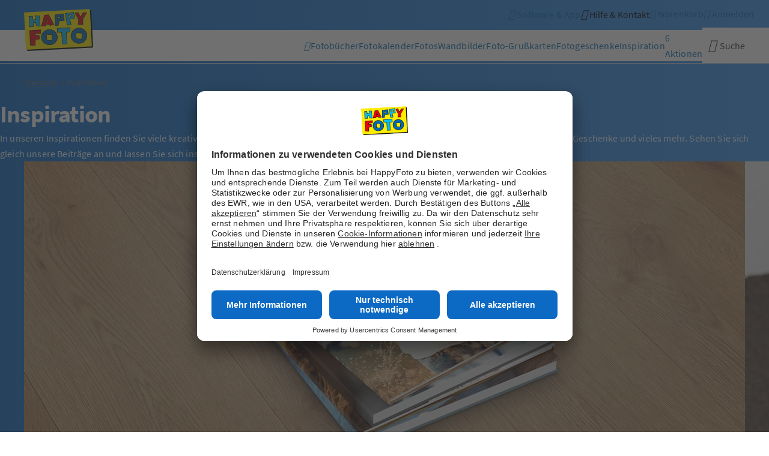

--- FILE ---
content_type: text/html; charset=utf-8
request_url: https://www.happyfoto.de/de/inspiration/page-10.html
body_size: 24233
content:
<!DOCTYPE html>
<html lang="de">
<head><meta http-equiv="X-UA-Compatible" content="IE=edge">
    <meta charset="utf-8">

<!-- 
	*************** website integrated and developed by ****************
	*                                                                  *
	*                      X O R T E X . C O M                         *
	*                                                                  *
	*    LEADING WEBAGENCY WITH CERTIFIED ENGINEERS - UPPERAUSTRIA     *
	********************************************************************

	This website is powered by TYPO3 - inspiring people to share!
	TYPO3 is a free open source Content Management Framework initially created by Kasper Skaarhoj and licensed under GNU/GPL.
	TYPO3 is copyright 1998-2026 of Kasper Skaarhoj. Extensions are copyright of their respective owners.
	Information and contribution at https://typo3.org/
-->


<title>Fotogeschenke selber machen und Fotobuch-Inspiration bei HappyFoto // Seite 10</title>
<meta name="generator" content="TYPO3 CMS">
<meta name="description" content="Entdecken Sie 🎁 Fotogeschenke zum Selbermachen und holen Sie sich bei HappyFoto Inspiration für Ihre einzigartigen Fotobücher uvm! // Seite 10">
<meta name="viewport" content="width=device-width">
<meta property="og:title" content="Fotogeschenke selber machen und Fotobuch-Inspiration bei HappyFoto // Seite 10">
<meta property="og:description" content="Entdecken Sie 🎁 Fotogeschenke zum Selbermachen und holen Sie sich bei HappyFoto Inspiration für Ihre einzigartigen Fotobücher uvm! // Seite 10">
<meta property="og:type" content="article">
<meta property="og:site_name" content="">
<meta property="og:image" content="https://www.happyfoto.de/fileadmin/_processed_/d/b/csm_2019_05_Screenshoot_Website_Start_FB_96b3b30e3d.jpg">
<meta property="og:image:url" content="https://www.happyfoto.de/fileadmin/_processed_/d/b/csm_2019_05_Screenshoot_Website_Start_FB_96b3b30e3d.jpg">
<meta property="og:image:width" content="1200">
<meta property="og:image:height" content="628">
<meta property="og:image:alt" content="HappyFoto Website">
<meta property="og:image" content="https://www.happyfoto.de/fileadmin/_processed_/c/c/csm_2019_05_Teaser_Produkte_FB_37d5d7dc07.jpg">
<meta property="og:image:url" content="https://www.happyfoto.de/fileadmin/_processed_/c/c/csm_2019_05_Teaser_Produkte_FB_37d5d7dc07.jpg">
<meta property="og:image:width" content="716">
<meta property="og:image:height" content="375">
<meta property="og:image:alt" content="HappyFoto Design- und Bestellwelt">
<meta name="twitter:title" content="Fotogeschenke selber machen und Fotobuch-Inspiration bei HappyFoto // Seite 10">
<meta name="twitter:description" content="Entdecken Sie 🎁 Fotogeschenke zum Selbermachen und holen Sie sich bei HappyFoto Inspiration für Ihre einzigartigen Fotobücher uvm! // Seite 10">
<meta name="google" content="notranslate">
<meta name="apple-mobile-web-app-capable" content="no">
<meta name="color-scheme" content="only light">
<meta name="smartbanner:title" content="smart moments App">
<meta name="smartbanner:price" content="-">
<meta name="smartbanner:icon-apple" content="/_assets/f53fd4d4a6fd45b31f8631a266759902/Images/smart-app-banner/logo.png">
<meta name="smartbanner:icon-google" content="/_assets/f53fd4d4a6fd45b31f8631a266759902/Images/smart-app-banner/logo.png">
<meta name="smartbanner:enabled-platforms" content="android,ios">
<meta name="smartbanner:api" content="true">
<meta name="smartbanner:disable-positioning" content="true">
<meta name="smartbanner:hide-path" content="/">
<meta name="smartbanner:hide-ttl" content="1296000">
<meta name="smartbanner:author" content="Schnell &amp; einfach zum Fotoprodukt">
<meta name="smartbanner:price-suffix-apple" content="im App Store">
<meta name="smartbanner:price-suffix-google" content="im Play Store">
<meta name="smartbanner:button" content="Installieren">
<meta name="smartbanner:button-url-apple" content="https://apps.apple.com/de/app/happyfoto-smart-moments/id1525677275">
<meta name="smartbanner:button-url-google" content="https://play.google.com/store/apps/details?id=at.happyfoto.designer">
<meta name="msvalidate.01" content="4A4C74EFC9091F787FEF4F10933C03D6">


<link rel="stylesheet" href="/_assets/f53fd4d4a6fd45b31f8631a266759902/Styles/happyfoto/critical.min.css?1765790954" media="all">
<link rel="stylesheet" href="/_assets/f53fd4d4a6fd45b31f8631a266759902/Styles/happyfoto/main.min.css?1764657470" media="all">



<script src="/_assets/f53fd4d4a6fd45b31f8631a266759902/JavaScript/critical.min.js?1765790954"></script>
<script src="/_assets/f53fd4d4a6fd45b31f8631a266759902/JavaScript/jquery.min.js?1717592188"></script>




<script type="text/javascript">
  var BrowserEnv=(function(){function n(){}return n.identifyBrowser=function(){var t=document.documentElement,e=(n.isMobile()?t.classList.add("mobile"):t.classList.add("desktop"),n.getBrowserInfo());!e||void 0===e.name||n.isInstagramApp()||n.isFacebookApp()||(t.classList.add(e.name.toLowerCase()),t.classList.add(e.name.toLowerCase()+"-"+e.version),t.classList.add("version-"+e.version)),n.isAndroid()&&t.classList.add("android"),n.isIOS()&&t.classList.add("ios"),n.isWindows()&&t.classList.add("windows"),n.isOSX()&&t.classList.add("mac"),n.isLinux()&&t.classList.add("linux"),t.setAttribute("data-browser-type","native"),n.isInstagramApp()&&t.setAttribute("data-browser-type","instagram"),n.isFacebookApp()&&t.setAttribute("data-browser-type","facebook")},n.getBrowserInfo=function(){var t,e=navigator.userAgent,n=e.match(/(opera|chrome|safari|firefox|msie|trident(?=\/))\/?\s*(\d+)/i)||[];if(/trident/i.test(n[1]))return{name:"IE",version:(t=/\brv[ :]+(\d+)/g.exec(e)||[])[1]||""};if("Chrome"===n[1]){if(null!=(t=e.match(/\b(OPR|Edge)\/(\d+)/)))return{name:t[1].replace("OPR","Opera"),version:t[2]};if(null!=(t=e.match(/\b(Edg)\/(\d+)/)))return{name:t[1].replace("Edg","Edge-Chromium"),version:t[2]}}return n=n[2]?[n[1],n[2]]:[navigator.appName,navigator.appVersion,"-?"],null!=(t=e.match(/version\/(\d+)/i))&&n.splice(1,1,t[1]),{name:n[0],version:n[1]}},n.isAndroid=function(){return/Android/i.test(navigator.userAgent)},n.isIOS=function(){return/iPhone|iPad|iPod|Mac/i.test(navigator.userAgent)&&"ontouchstart"in window},n.isWindows=function(){return/Windows/i.test(navigator.userAgent)},n.isOSX=function(){return/Mac/i.test(navigator.userAgent)&&!("ontouchstart"in window)},n.isLinux=function(){return/Linux/i.test(navigator.userAgent)},n.isMobile=function(){return n.isAndroid()||n.isIOS()},n.isInstagramApp=function(){return/Instagram/i.test(navigator.userAgent)},n.isFacebookApp=function(){return/FB_IAB|FBIOS|FBAN/i.test(navigator.userAgent)},n})();BrowserEnv.identifyBrowser(),(function(){var t;!document.documentElement.classList.contains("mobile")||window.frameElement||2===(t=("; "+document.cookie).split("; smartbanner_installed=")).length&&"true"===t.pop().split(";").shift()||2===(t=("; "+document.cookie).split("; smartbanner_exited=")).length&&"1"===t.pop().split(";").shift()||(document.documentElement.classList.add("smartbanner-show"),(t=document.createElement("script")).setAttribute("type","text/javascript"),t.setAttribute("src","/_assets/f53fd4d4a6fd45b31f8631a266759902/JavaScript/smart-app-banner.min.js?v=2.2"),document.head.insertAdjacentElement("beforeend",t))})();
</script><link rel="preconnect" href="https://maps.googleapis.com" crossorigin>
<link rel="preconnect" href="https://maps.gstatic.com" crossorigin>
<link rel="preconnect" href="https://bat.bing.com" crossorigin>
<link rel="preconnect" href="https://www.googletagmanager.com" crossorigin>
<link rel="preconnect" href="https://www.google-analytics.com" crossorigin>
<link rel="preconnect" href="https://i.ytimg.com" crossorigin>
<link rel="preconnect" href="https://s.ytimg.com" crossorigin>
<link rel="preload" href="/_assets/f53fd4d4a6fd45b31f8631a266759902/Fonts/source-sans-pro/source-sans-pro-v12-latin-ext_latin-regular.woff2" as="font" type="font/woff2" crossorigin/>
<link rel="preload" href="/_assets/f53fd4d4a6fd45b31f8631a266759902/Fonts/source-sans-pro/source-sans-pro-v12-latin-ext_latin-700.woff2" as="font" type="font/woff2" crossorigin/>
<link rel="preload" href="/_assets/f53fd4d4a6fd45b31f8631a266759902/Fonts/icons/xtxicon.ttf?j946rj" as="font" type="font/ttf" crossorigin/><link rel="shortcut icon" href="/_assets/f53fd4d4a6fd45b31f8631a266759902/Images/favicon/favicon.ico">
<link rel="icon" type="image/png" sizes="16x16" href="/_assets/f53fd4d4a6fd45b31f8631a266759902/Images/favicon/favicon-16x16.png">
<link rel="icon" type="image/png" sizes="32x32" href="/_assets/f53fd4d4a6fd45b31f8631a266759902/Images/favicon/favicon-32x32.png">
<link rel="apple-touch-icon" href="/_assets/f53fd4d4a6fd45b31f8631a266759902/Images/favicon/apple-touch-icon.png">
<link rel="manifest" href="/_assets/f53fd4d4a6fd45b31f8631a266759902/Images/favicon/site.webmanifest">
<link rel="mask-icon" href="/_assets/f53fd4d4a6fd45b31f8631a266759902/Images/favicon/safari-pinned-tab.svg" color="#0069b4">
<meta name="msapplication-TileColor" content="#0069b4">
<meta name="msapplication-config" content="/_assets/f53fd4d4a6fd45b31f8631a266759902/Images/favicon/browserconfig.xml">
<meta name="theme-color" content="#0069b4">      <script>
        var gtmId = 'GTM-NLX289C';
      </script>    <!-- Google Tag Manager -->
    <script>
      window.addEventListener("load", function() {
        if (typeof gtmPush === "function") {
          gtmPush({event: 'init'});
        }
      });
      function initGTM() {
        (function(w,d,s,l,i){w[l]=w[l]||[];w[l].push({'gtm.start':
        new Date().getTime(),event:'gtm.js'});var f=d.getElementsByTagName(s)[0],
        j=d.createElement(s),dl=l!='dataLayer'?'&l='+l:'';j.async=true;j.src=
        'https://www.googletagmanager.com/gtm.js?id='+i+dl;f.parentNode.insertBefore(j,f);
        })(window,document,'script','dataLayer',gtmId);
      }
      if (typeof(gtmId) !== 'undefined') {
        initGTM();
      }
    </script>
    <!-- End Google Tag Manager -->      <!-- Google Tag Manager -->
      <script>
        function initNewGTM() {
          (function(w,d,s,l,i){w[l]=w[l]||[];w[l].push({'gtm.start':
          new Date().getTime(),event:'gtm.js'});var f=d.getElementsByTagName(s)[0],
          j=d.createElement(s),dl=l!='dataLayer'?'&l='+l:'';j.async=true;j.src=
          'https://www.googletagmanager.com/gtm.js?id='+i+dl;f.parentNode.insertBefore(j,f);
          })(window,document,'script','dataLayer','GTM-5WVCT68');
        }
        initNewGTM();
      </script>
      <!-- End Google Tag Manager -->
<link rel="canonical" href="https://www.happyfoto.de/de/inspiration/page-10.html">

<link rel="alternate" hreflang="de-AT" href="https://www.happyfoto.at/de/inspiration/page-10.html">
<link rel="alternate" hreflang="de-DE" href="https://www.happyfoto.de/de/inspiration/page-10.html">
<link rel="alternate" hreflang="x-default" href="https://www.happyfoto.com">
<!-- This site is optimized with the Yoast SEO for TYPO3 plugin - https://yoast.com/typo3-extensions-seo/ -->
<script type="application/ld+json">[{"@context":"https:\/\/www.schema.org","@type":"BreadcrumbList","itemListElement":[{"@type":"ListItem","position":1,"item":{"@id":"https:\/\/www.happyfoto.de\/de\/index.html","name":"Startseite"}},{"@type":"ListItem","position":2,"item":{"@id":"https:\/\/www.happyfoto.de\/de\/inspiration.html","name":"Inspiration"}}]}]</script>
</head>
<body class="main page-743 pagets__bloglist type-0 mode-default"  data-xtx-default-gtm-tracking="1" data-xtx-default-gtm-tracking-event-name-virtual-page-view="genericVirtualPageView" data-tenant="DE" data-login-status="0">





  
    <div id="skiplinkContainer">
      <ol id="sitenav">
        <li>
          <a class="sr-only sr-only-focusable" href="#main">
            Zum Inhalt springen
          </a>
        </li>
        <li>
          <a class="sr-only sr-only-focusable" href="#main-navigation">
            Zum Hauptmenü springen
          </a>
        </li>
        <li>
          <a class="sr-only sr-only-focusable" href="#nav-search">
            Zur Suche springen
          </a>
        </li>
        <li>
          <a class="sr-only sr-only-focusable" href="#footer-navigation">
            Zur Footernavigation springen
          </a>
        </li>
      </ol>
    </div>
  

  
    


<header
  class="page"
  data-sticky
  data-animation-trigger="scrollY"
  data-animation-start-lock="viewport.0.px|animation.end"
  data-animation-movement="instant.infinite"
  data-animation="move-up"
  data-animation-distance="item.height"
  data-animation-small-disabled
  data-animation-medium-disabled
  data-animation-large-disabled
  data-animation-xlarge-disabled>

  <div id="bloomreach-top-banner"></div>

  <div class="container">
    <div class="row">
      <div class="logo">
        
        
            <a href="https://www.happyfoto.de/de/index.html" title="Startseite">
              <img src="/_assets/f53fd4d4a6fd45b31f8631a266759902/Images/logo.svg?t=474e94ad88cc4e9c11d4fe7d5bfd7c81}" alt="HappyFoto" width="115" height="70">
            </a>
          
      </div>

      
          

<nav class="xtxNavigationMenu service">
  <ul>
    

    
      <li class="designerApps navTile">
        <div>
          
              <a href="/de/software.html" aria-label="Software &amp; App">
                <i class="xtxicon-order-world" aria-hidden="true"></i>
                <span class="text">Software &amp; App</span>
              </a>
            
        </div>
      </li>
    

    <li class="contact navTile">
      
        <div>
          <button aria-label="Kontakt">
            <i class="xtxicon-faq-bubble" aria-hidden="true"></i>
          </button>
        </div>
        <div class="dropdown">
          <button class="xtxMenuClose">
            <span>Schließen</span>
            <i class="xtxicon-close-circle" aria-hidden="true"></i>
          </button>
          <div class="xtxNavigationMenu serviceMenuLevel2">
            <ul>
              <li class="introline">
                <div>
                  <strong>Sie haben Fragen? Gerne helfen wir Ihnen bei Ihren Anliegen!</strong><br/>
                </div>
              </li>

              
                <li class="faq">
                  <div>
                    <a href="/de/fragen-antworten-faq.html"
                       aria-label="Häufige Fragen (FAQ)">
                      <i class="xtxicon-faq" aria-hidden="true"></i>
                      <span class="text">Häufige Fragen (FAQ)</span>
                    </a>
                  </div>
                </li>
              

              <li class="email">
                <div>
                  <a href="mailto:kundendienst@happyfoto.de" >
                    <i class="xtxicon-email-header"></i>
                    <span class="text">
                    kundendienst@happyfoto.de
                  </span>
                  </a>
                </div>
              </li>
              <li class="phone">
                <div>
                  <a href="tel:+491801000029" >
                    <i class="xtxicon-phone"></i>
                    <span class="text">
                    +49 1801 000029 (kostenpflichtig 0,039 €/min)
                  </span>
                  </a>
                </div>
              </li>
              <li class="openingHours">
                <div></div>
                <div>
                  <strong>Öffnungszeiten</strong><br/>
                  von Montag–Freitag<br/>
                  von 8:00 bis 17:00 Uhr
                </div>
              </li>
              <li class="address">
                <div></div>
                <div>
                  <strong>HappyFoto GmbH</strong><br/>
                   Marcusstraße 8-10<br/>
                  4240 Freistadt<br/>
                  Österreich
                </div>
              </li>
            </ul>
          </div>
        </div>
      
    </li>

    
      <li class="helpContact">
        <div>
          <button aria-label="Hilfe &amp; Kontakt">
            <i class="xtxicon-faq-bubble" aria-hidden="true"></i>
            <span class="text">Hilfe &amp; Kontakt</span>
          </button>
        </div>
        <div class="dropdown">
          <div class="xtxNavigationMenu serviceMenuLevel2">
            <ul>
              
                <li>
                  <div>
                    <a href="/de/fragen-antworten-faq.html"
                       aria-label="Häufige Fragen (FAQ)">
                      <i class="xtxicon-faq" aria-hidden="true"></i>
                      <span class="text">Häufige Fragen (FAQ)</span>
                    </a>
                  </div>
                </li>
              

              
                <li>
                  <div>
                    <a href="mailto:kundendienst@happyfoto.de">
                      <i class="xtxicon-email-header" aria-hidden="true"></i>
                      <span class="text">kundendienst@happyfoto.de</span>
                    </a>
                  </div>
                </li>
              

              
                <li>
                  <div>
                    <a href="tel:+491801000029">
                      <i class="xtxicon-phone" aria-hidden="true"></i>
                      <span class="text">+49 1801 000029 (kostenpflichtig 0,039 €/min)</span>
                    </a>
                  </div>
                </li>
              

            </ul>
          </div>
        </div>
      </li>
    

    
      <li class="cartDropdown navTile">
        <div>
          <a href="/de/checkout.html" data-test="cartButton" aria-label="Warenkorb">
            <span class="badgeContainer">
              <i class="xtxicon-cart" aria-hidden="true"></i>
              <span
                class="badge"
                data-ajax-url=""
                data-cart-item-counter></span>
            </span>
            <span class="text">Warenkorb</span>
          </a>
        </div>
      </li>
    

    
      <li class="login navTile">
        

<div>
  <a href="/login?redirectToReferer=1" aria-label="Anmelden" data-test="loginButton">
    <i class="xtxicon-user" aria-hidden="true"></i>
    <span class="text">
       Anmelden
    </span>
  </a>
</div>
      </li>
    

    
      <li class="intelligentSearch navTile">
        <div>
          <button data-intelligent-search-toggle aria-label="Suche">
            <i class="xtxicon-search" aria-hidden="true"></i>
            <span class="text">Suche</span>
          </button>
        </div>
        <div class="dropdown">
          <button class="xtxMenuClose">
            <span>Schließen</span>
            <i class="xtxicon-close-circle" aria-hidden="true"></i>
          </button>
        </div>
      </li>
    

    
      <li class="mainMenuToggle">
        <div>
          <button class="menuToggle" aria-label="Navigation öffnen und schließen">
            <span></span>
            <span></span>
            <span></span>
          </button>
        </div>
        <div class="dropdown">
          <button class="xtxMenuClose">
            <span>Schließen</span>
            <i class="xtxicon-close-circle" aria-hidden="true"></i>
          </button>
        </div>
      </li>
    
  </ul>
</nav>
        

    </div>
  </div>

  <div class="mainNavigationContainer">
    <div class="container">
      <div class="row">
        <div class="slogan"></div>

        

        
          


<div class="mainNavigationHolder">
  <div class="mainNavigationBeforeHelper"></div>
  <nav id="main-navigation" class="xtxNavigationMenu main" data-navigation-disable-hover tabindex="-1">
    

      <ul>
        <li class="home">
          <div>
            <a href="https://www.happyfoto.de/de/index.html" aria-label="Startseite">
              <i class="xtxicon-home" aria-hidden="true"></i>
            </a>
          </div>
        </li>

        
          
            

<li class="containsMegaMenu">
  <div>
    <a class="" href="/de/fotobuecher.html">
      
          <p>Fotobücher</p>
        
    </a>

    <button class="xtx-icon" aria-label="Untermenü öffnen und schließen"></button>
  </div>

  <div class="dropdown">
    <div class="megaMenuContainer megaMenuTopSeller megaMenuProductCategoriesContainer megaMenuContentPagesContainer megaMenuLinksContainer megaMenuTemplateSlideshowHolder">

      
        




<div class="megaMenuTopSeller">
  
    
  

  
    
  

  

  
      <a href="
      /de/fotobuecher/fotobuch/hardcover-a4-hoch.html
    ">
        
  <figure class="image">
    <img loading="lazy" title="Fotobuch Hardcover ca. A4 hoch" alt="Ein Buchcover mit dem Titel &quot;Schneeliebe&quot; und einem lächelnden Paar im Schnee." src="/fileadmin/_processed_/1/2/csm_2025_11_Megamenue_FB_Topseller_470x470_fe04ccc767.png" width="470" height="470" />
  </figure>

      </a>
    


  

  
    <span class="title">Unser Topseller</span>
  

  
      <span class="name">Fotobuch Hardcover ca. A4 hoch</span>

      
  

  

    <span class="linkContainer">
      
        <a href="/de/fotobuecher/fotobuch/hardcover-a4-hoch.html">
          Mehr Infos
        </a>
      

      
        &nbsp;|
      

      
        <a href="#"
           data-modal=""
           data-modal-id="xtxModalDesigner"
           data-enlarge=""
           data-enlarge-type="modal"
           data-modal-closable="true"
           data-modal-overscrolling=""
           data-modal-iframe="/de/fotobuecher/fotobuch/hardcover-a4-hoch/popuponline.modal.html">
          Jetzt online gestalten
        </a>
      
    </span>

  

    
</div>






      

      
        




  <div class="megaMenuProductCategoriesContainer">
    <div class="megaMenuProductCategoriesListContainer columns-4">
      
        
            <a href="/de/fotobuecher/fotobuch.html" class="megaMenuProductCategoryTeaser megaMenuTeaserBox">
              <figure class="image">
                <img title="Fotobuch" loading="lazy" alt="Ein offenes Fotobuch zeigt glückliche Familienmomente im Schnee mit dem Titel „Zeit für Familie!“." src="/fileadmin/_processed_/3/e/csm_2025_11_Megamenue_FB_Auswahl_280x230_01_55991b21e7.jpg" width="280" height="230" />
                
                  <figcaption>Fotobuch</figcaption>
                
              </figure>
            </a>
          
      
        
            <a href="/de/fotobuecher/echtfotobuch.html" class="megaMenuProductCategoryTeaser megaMenuTeaserBox">
              <figure class="image">
                <img title="echtFotobuch" loading="lazy" alt="Ein geöffnetes Buch mit Fotos von Sophie und Matthias in einer winterlichen Landschaft. Fußspuren im Schnee sind sichtbar." src="/fileadmin/_processed_/9/3/csm_2025_11_Megamenue_FB_Auswahl_280x230_02_339a94178c.jpg" width="280" height="230" />
                
                  <figcaption>echtFotobuch</figcaption>
                
              </figure>
            </a>
          
      
        
            <a href="/de/fotobuecher/fotoheft.html" class="megaMenuProductCategoryTeaser megaMenuTeaserBox">
              <figure class="image">
                <img title="Fotoheft" loading="lazy" alt="Ein aufgeschlagenes Buch mit Winterimpressionen, einschließlich Fotos von einer Frau und winterlichen Motiven." src="/fileadmin/_processed_/f/0/csm_2025_11_Megamenue_FB_Auswahl_280x230_03_957ddc00fe.jpg" width="280" height="230" />
                
                  <figcaption>Fotoheft</figcaption>
                
              </figure>
            </a>
          
      
        
            <a href="/de/fotobuecher/mini-fotobuch.html" class="megaMenuProductCategoryTeaser megaMenuTeaserBox">
              <figure class="image">
                <img title="Mini-Fotobuch" loading="lazy" alt="Mini-Fotobuch" src="/fileadmin/_processed_/5/1/csm_2023_11_Megamenue_FB_Auswahl_280x230_4_999e8cafce.jpg" width="280" height="230" />
                
                  <figcaption>Mini-Fotobuch</figcaption>
                
              </figure>
            </a>
          
      
    </div>
  </div>

      

      
        



<div class="megaMenuContentPagesContainer">
  
    <span>Unsere Fotobuch-Bindungen</span>
  
  
    <div class="megaMenuContentPages circle">
      
        
            <a href="/de/fotobuecher/fotobuch/hardcover.html" class="megaMenuContentPage megaMenuTeaserBox circle">
              <figure class="image">
                <img loading="lazy" title="Hardcover Digitaldruck" alt="Fotobuch Hardcover" src="/fileadmin/_processed_/6/6/csm_2023_11_Megamenue_FB_Bindung_160x160_1_2928fe6431.jpg" width="160" height="160" />
                
                  <figcaption>Hardcover Digitaldruck</figcaption>
                
              </figure>
            </a>
          
      
        
            <a href="/de/fotobuecher/fotobuch/softcover.html" class="megaMenuContentPage megaMenuTeaserBox circle">
              <figure class="image">
                <img loading="lazy" title="Softcover Digitaldruck" alt="Fotobuch Softcover" src="/fileadmin/_processed_/3/2/csm_2023_11_Megamenue_FB_Bindung_160x160_2_1580f02645.jpg" width="160" height="160" />
                
                  <figcaption>Softcover Digitaldruck</figcaption>
                
              </figure>
            </a>
          
      
        
            <a href="/de/fotobuecher/echtfotobuch/hardcover.html" class="megaMenuContentPage megaMenuTeaserBox circle">
              <figure class="image">
                <img loading="lazy" title="Hardcover echtFoto" alt="echtFotobuch Hardcover" src="/fileadmin/_processed_/9/4/csm_2023_11_Megamenue_FB_Bindung_160x160_3_629f5dc306.jpg" width="160" height="160" />
                
                  <figcaption>Hardcover echtFoto</figcaption>
                
              </figure>
            </a>
          
      
        
            <a href="/de/fotobuecher/echtfotobuch/softcover.html" class="megaMenuContentPage megaMenuTeaserBox circle">
              <figure class="image">
                <img loading="lazy" title="Softcover echtFoto" alt="echtFotobuch Softcover" src="/fileadmin/_processed_/9/6/csm_2023_11_Megamenue_FB_Bindung_160x160_4_ffe6386f61.jpg" width="160" height="160" />
                
                  <figcaption>Softcover echtFoto</figcaption>
                
              </figure>
            </a>
          
      
        
            <a href="/de/fotobuecher/fotoheft.html" class="megaMenuContentPage megaMenuTeaserBox circle">
              <figure class="image">
                <img loading="lazy" title="Fotoheft Digitaldruck" alt="Fotoheft" src="/fileadmin/_processed_/a/7/csm_2023_11_Megamenue_FB_Bindung_160x160_5_459ab6ec39.jpg" width="160" height="160" />
                
                  <figcaption>Fotoheft Digitaldruck</figcaption>
                
              </figure>
            </a>
          
      
    </div>
  
</div>

      

      
        




  <div class="megaMenuLinksContainer">
    <ul class="columns-2">
      
        <li>
          <a href="/de/aktionen.html">
             Fotobücher in Aktion %
          </a>
        </li>
      
        <li>
          <a href="/de/alle-produkte-im-ueberblick.html#c17560">
             Alle Fotobücher
          </a>
        </li>
      
        <li>
          <a href="/de/fotobuecher/papierarten.html">
             Papierarten
          </a>
        </li>
      
        <li>
          <a href="/de/fotobuecher/bindungen.html">
             Fotobuch Bindungen
          </a>
        </li>
      
        <li>
          <a href="/de/fotobuecher/3d-textveredelung.html">
             3D Textveredelung
          </a>
        </li>
      
        <li>
          <a href="/de/fotobuecher/pflegehinweise.html">
             Pflegehinweise
          </a>
        </li>
      
        <li>
          <a href="/de/fotobuecher/fotobuch-vorlagen.html">
             Fotobuch-Vorlagen
          </a>
        </li>
      
        <li>
          <a href="/de/inspiration/kategorie/design-tipps.html">
             Design-Tipps
          </a>
        </li>
      
        <li>
          <a href="/de/gutscheinwelt.html">
             Gutscheinwelt
          </a>
        </li>
      
    </ul>
  </div>

      

      
        



<div class="megaMenuTemplateSlideshowHolder">
  
    <span>Unsere Fotobuch-Vorlagen</span>
  
  
    <div class="megaMenuTemplateSlideshow" data-items="3" data-slideshow data-space-between="20" data-arguments="slideshowMegaMenu">
      <div class="swiper-wrapper">
        
          
              <a href="/de/fotobuecher/fotobuch-vorlagen.html?category=Alle&amp;Einband=Hardcover&amp;Format=A4%20hoch&amp;Papier=Fotodruckpapier&amp;Produkt=Fotobuch&amp;cHash=1454e3dc03575c0e7d74e1bc72930c75" class="swiper-slide">
                <figure class="image">
                  <img loading="lazy" title="Alle" alt="Alle Fotobuch-Vorlagen" src="/fileadmin/_processed_/d/8/csm_2023_11_Megamenue_FB_Vorlagen_150x200_1_0f24198135.jpg" width="150" height="200" />
                  
                    <figcaption>Alle</figcaption>
                  
                </figure>
              </a>
            
        
          
              <a href="/de/fotobuecher/fotobuch-vorlagen.html?category=Urlaub%20und%20Reise&amp;Einband=Hardcover&amp;Format=A4%20hoch&amp;Papier=Fotodruckpapier&amp;Produkt=Fotobuch&amp;cHash=9efe36fb6d950a9ca300cf7f7f319b85" class="swiper-slide">
                <figure class="image">
                  <img loading="lazy" title="Urlaub..." alt="Fotobuch-Vorlage Urlaub und Reise" src="/fileadmin/_processed_/9/9/csm_2023_11_Megamenue_FB_Vorlagen_150x200_2_f86b1c74cb.jpg" width="150" height="200" />
                  
                    <figcaption>Urlaub...</figcaption>
                  
                </figure>
              </a>
            
        
          
              <a href="/de/fotobuecher/fotobuch-vorlagen.html?category=Kooperationen&amp;Einband=Hardcover&amp;Format=A4%20hoch&amp;Papier=Fotodruckpapier&amp;Produkt=Fotobuch&amp;cHash=4587b8f8131863caa8163ec0a295b9b9" class="swiper-slide">
                <figure class="image">
                  <img loading="lazy" title="Kooperation" alt="Fotobuch-Vorlage Kooperationen" src="/fileadmin/_processed_/6/1/csm_2023_11_Megamenue_FB_Vorlagen_150x200_3_854e346839.jpg" width="150" height="200" />
                  
                    <figcaption>Kooperation</figcaption>
                  
                </figure>
              </a>
            
        
          
              <a href="/de/fotobuecher/fotobuch-vorlagen.html?category=Jahrbuch&amp;Einband=Hardcover&amp;Format=A4%20hoch&amp;Papier=Fotodruckpapier&amp;Produkt=Fotobuch&amp;cHash=b0e299dfe3feace03afff8e631ec80ce" class="swiper-slide">
                <figure class="image">
                  <img loading="lazy" title="Jahrbuch" alt="Fotobuch-Vorlage Jahrbuch" src="/fileadmin/_processed_/8/a/csm_2023_11_Megamenue_FB_Vorlagen_150x200_4_405fef8ce6.jpg" width="150" height="200" />
                  
                    <figcaption>Jahrbuch</figcaption>
                  
                </figure>
              </a>
            
        
          
              <a href="/de/fotobuecher/fotobuch-vorlagen.html?category=Liebe&amp;Einband=Hardcover&amp;Format=A4%20hoch&amp;Papier=Fotodruckpapier&amp;Produkt=Fotobuch&amp;cHash=705e7d750f2cb538c769b68ccead1db6" class="swiper-slide">
                <figure class="image">
                  <img loading="lazy" title="Liebe" alt="Fotobuch-Vorlage Liebe" src="/fileadmin/_processed_/2/0/csm_2023_11_Megamenue_FB_Vorlagen_150x200_5_533dd961ae.jpg" width="150" height="200" />
                  
                    <figcaption>Liebe</figcaption>
                  
                </figure>
              </a>
            
        
      </div>
    </div>
  

  
    <div class="slideshow-button-next"><i class="xtxicon-arrow-right"></i></div>
    <div class="slideshow-button-prev"><i class="xtxicon-arrow-left"></i></div>
  
</div>

      

      <button class="megaMenuCloseIcon xtxMenuClose" aria-label="Schließen">
        <i class="xtxicon-close-circle" aria-hidden="true"></i>
      </button>
    </div>
  </div>
</li>
          
          


<li class=" " id="page-id-12">
  <div>
    <a class="" href="/de/fotobuecher.html">
      

      
          <p>Fotobücher</p>
        
    </a>

    
      <button class="xtx-icon" aria-label="Untermenü öffnen und schließen"></button>
    
  </div>

  
    <div class="dropdown">
      <div class="xtxNavigation xtxNavigationMenu xtxNavigationMenuLevel2" data-navigation-disable-hover>
        <ul>
          
            
              <li class=" sub">
                <div>
                  <a href="/de/fotobuecher/fotobuch.html">
                    
                        <p>Fotobuch</p>
                      
                    
                      <span class="subTitle">Unser beliebtestes Fotobuch jetzt entdecken und online erstellen</span>
                    

                    
                  </a>

                  
                </div>

                
              </li>
            
              <li class=" sub">
                <div>
                  <a href="/de/fotobuecher/echtfotobuch.html">
                    
                        <p>echtFotobuch</p>
                      
                    
                      <span class="subTitle">echtFotobücher auf Fotopapier sind ideal für Panoramafotos</span>
                    

                    
                  </a>

                  
                </div>

                
              </li>
            
              <li class=" sub">
                <div>
                  <a href="/de/fotobuecher/fotoheft.html">
                    
                        <p>Fotoheft</p>
                      
                    
                      <span class="subTitle">Perfekt für preisbewusste Fotobuch-Liebhaber</span>
                    

                    
                  </a>

                  
                </div>

                
              </li>
            
              <li class=" sub">
                <div>
                  <a href="/de/fotobuecher/mini-fotobuch.html">
                    
                        <p>Mini-Fotobuch</p>
                      
                    
                      <span class="subTitle">Unser kleinstes Fotobuch als idealer Begleiter</span>
                    

                    
                  </a>

                  
                </div>

                
              </li>
            
              <li class="">
                <div>
                  <a href="/de/fotobuecher/fotobuch-vorlagen.html">
                    
                        <p>Fotobuch-Vorlagen</p>
                      
                    
                      <span class="subTitle">Einfache Gestaltung dank verschiedenster Designvorlagen</span>
                    

                    
                  </a>

                  
                </div>

                
              </li>
            
              <li class="">
                <div>
                  <a href="/de/alle-produkte-im-ueberblick.html#c17560">
                    
                        <p>Alle Fotobücher</p>
                      
                    

                    
                  </a>

                  
                </div>

                
              </li>
            
          
          
        </ul>
      </div>
    </div>
  
</li>
        
          
            

<li class="containsMegaMenu">
  <div>
    <a class="" href="/de/fotokalender.html">
      
          <p>Fotokalender</p>
        
    </a>

    <button class="xtx-icon" aria-label="Untermenü öffnen und schließen"></button>
  </div>

  <div class="dropdown">
    <div class="megaMenuContainer megaMenuTopSeller megaMenuProductCategoriesContainer megaMenuContentPagesContainer megaMenuLinksContainer megaMenuTemplateSlideshowHolder">

      
        




<div class="megaMenuTopSeller">
  
    
  

  
    
  

  

  
      <a href="
      /de/fotokalender/foto-wandkalender/a4-hoch.html
    ">
        
  <figure class="image">
    <img loading="lazy" title="Foto-Wandkalender ca. A4 hoch" alt="Foto-Wandkalender ca. A4 hoch" src="/fileadmin/_processed_/d/6/csm_2025_07_Megamenue_Kalender_Topseller_470x470_cbe01db609.png" width="470" height="470" />
  </figure>

      </a>
    


  

  
    <span class="title">Unser Topseller</span>
  

  
      <span class="name">Foto-Wandkalender ca. A4 hoch</span>

      
  

  

    <span class="linkContainer">
      
        <a href="/de/fotokalender/foto-wandkalender/a4-hoch.html">
          Mehr Infos
        </a>
      

      
        &nbsp;|
      

      
        <a href="#"
           data-modal=""
           data-modal-id="xtxModalDesigner"
           data-enlarge=""
           data-enlarge-type="modal"
           data-modal-closable="true"
           data-modal-overscrolling=""
           data-modal-iframe="/de/fotokalender/foto-wandkalender/a4-hoch/popuponline.modal.html">
          Jetzt online gestalten
        </a>
      
    </span>

  

    
</div>






      

      
        




  <div class="megaMenuProductCategoriesContainer">
    <div class="megaMenuProductCategoriesListContainer columns-3">
      
        
            <a href="/de/fotokalender/foto-wandkalender.html" class="megaMenuProductCategoryTeaser megaMenuTeaserBox">
              <figure class="image">
                <img title="Foto-Wandkalender" loading="lazy" alt="Foto-Wandkalender" src="/fileadmin/_processed_/c/9/csm_2025_07_Megamenue_Kalender_Auswahl_360x230_1_6706d7f824.jpg" width="360" height="230" />
                
                  <figcaption>Foto-Wandkalender</figcaption>
                
              </figure>
            </a>
          
      
        
            <a href="/de/fotokalender/echtfoto-wandkalender.html" class="megaMenuProductCategoryTeaser megaMenuTeaserBox">
              <figure class="image">
                <img title="echtFoto-Wandkalender" loading="lazy" alt="echtFoto-Wandkalender" src="/fileadmin/_processed_/8/7/csm_2025_07_Megamenue_Kalender_Auswahl_360x230_2_4db5405049.jpg" width="360" height="230" />
                
                  <figcaption>echtFoto-Wandkalender</figcaption>
                
              </figure>
            </a>
          
      
        
            <a href="/de/fotokalender/spezialkalender.html" class="megaMenuProductCategoryTeaser megaMenuTeaserBox">
              <figure class="image">
                <img title="Foto-Spezialkalender" loading="lazy" alt="Foto-Spezialkalender" src="/fileadmin/_processed_/c/8/csm_2025_07_Megamenue_Kalender_Auswahl_360x230_3_f6536c66ae.jpg" width="360" height="230" />
                
                  <figcaption>Foto-Spezialkalender</figcaption>
                
              </figure>
            </a>
          
      
    </div>
  </div>

      

      
        



<div class="megaMenuContentPagesContainer">
  
    <span>Unsere Aufhängungen</span>
  
  
    <div class="megaMenuContentPages circle">
      
        
            <a href="/de/fotokalender/aufhaengungen-fuer-fotokalender.html#c19721" class="megaMenuContentPage megaMenuTeaserBox circle">
              <figure class="image">
                <img loading="lazy" title="Spiralisierung" alt="Spiralisierung" src="/fileadmin/_processed_/e/3/csm_2023_11_Megamenue_Kalender_Aufhaengung_160x160_1_db952a3229.jpg" width="160" height="160" />
                
                  <figcaption>Spiralisierung</figcaption>
                
              </figure>
            </a>
          
      
        
            <a href="/de/fotokalender/aufhaengungen-fuer-fotokalender.html#c19720" class="megaMenuContentPage megaMenuTeaserBox circle">
              <figure class="image">
                <img loading="lazy" title="Holzleiste" alt="Holzleiste für Fotokalender" src="/fileadmin/_processed_/e/6/csm_2023_11_Megamenue_Kalender_Aufhaengung_160x160_2_8d77d36ff6.jpg" width="160" height="160" />
                
                  <figcaption>Holzleiste</figcaption>
                
              </figure>
            </a>
          
      
        
            <a href="/de/fotokalender/aufhaengungen-fuer-fotokalender.html#c19725" class="megaMenuContentPage megaMenuTeaserBox circle">
              <figure class="image">
                <img loading="lazy" title="Holzaufsteller" alt="Holzaufsteller" src="/fileadmin/_processed_/0/8/csm_2023_11_Megamenue_Kalender_Aufhaengung_160x160_3_fd61684472.jpg" width="160" height="160" />
                
                  <figcaption>Holzaufsteller</figcaption>
                
              </figure>
            </a>
          
      
    </div>
  
</div>

      

      
        




  <div class="megaMenuLinksContainer">
    <ul class="">
      
        <li>
          <a href="/de/alle-produkte-im-ueberblick.html#c17671">
             Alle Fotokalender
          </a>
        </li>
      
        <li>
          <a href="/de/fotokalender/fotokalender-vorlagen.html">
             Fotokalender-Vorlagen
          </a>
        </li>
      
        <li>
          <a href="/de/fotokalender/aufhaengungen-fuer-fotokalender.html">
             Aufhängungen für Fotokalender
          </a>
        </li>
      
        <li>
          <a href="/de/gutscheinwelt.html">
             Gutscheinwelt
          </a>
        </li>
      
    </ul>
  </div>

      

      
        



<div class="megaMenuTemplateSlideshowHolder">
  
    <span>Unsere Fotokalender-Vorlagen</span>
  
  
    <div class="megaMenuTemplateSlideshow" data-items="3" data-slideshow data-space-between="20" data-arguments="slideshowMegaMenu">
      <div class="swiper-wrapper">
        
          
              <a href="/de/fotokalender/fotokalender-vorlagen.html?category=all&amp;Format=A4%20hoch&amp;Papier=Fotodruckpapier&amp;Produkt=Foto-Wandkalender&amp;cHash=71a8311706c1e94c49db02ad9130b13d" class="swiper-slide">
                <figure class="image">
                  <img loading="lazy" title="Alle" alt="Alle Fotokalender-Vorlagen" src="/fileadmin/_processed_/7/c/csm_2025_07_Megamenue_Kal_Vorlagen_150x200_1_fde7ce759d.jpg" width="150" height="200" />
                  
                    <figcaption>Alle</figcaption>
                  
                </figure>
              </a>
            
        
          
              <a href="/de/fotokalender/fotokalender-vorlagen.html?category=Basic&amp;Format=A4%20hoch&amp;Papier=Fotodruckpapier&amp;Produkt=Foto-Wandkalender&amp;cHash=55b6df7bc2f421c31797aaf1adb72989" class="swiper-slide">
                <figure class="image">
                  <img loading="lazy" title="Basic" alt="Fotokalender-Vorlagen zum Thema Basic" src="/fileadmin/_processed_/d/f/csm_2025_07_Megamenue_Kal_Vorlagen_150x200_2_32d98ddcc5.jpg" width="150" height="200" />
                  
                    <figcaption>Basic</figcaption>
                  
                </figure>
              </a>
            
        
          
              <a href="/de/fotokalender/fotokalender-vorlagen.html?category=Vielseitig&amp;Format=A4%20hoch&amp;Papier=Fotodruckpapier&amp;Produkt=Foto-Wandkalender&amp;cHash=7ee0effc2f41efd823de4e20a62d60bb" class="swiper-slide">
                <figure class="image">
                  <img loading="lazy" title="Vielseitig" alt="Fotokalender-Vorlagen zum Thema Vielseitig" src="/fileadmin/_processed_/8/4/csm_2025_07_Megamenue_Kal_Vorlagen_150x200_3_964f658464.jpg" width="150" height="200" />
                  
                    <figcaption>Vielseitig</figcaption>
                  
                </figure>
              </a>
            
        
          
              <a href="/de/fotokalender/fotokalender-vorlagen.html?category=Urlaub%20und%20Reise&amp;Format=A4%20hoch&amp;Papier=Fotodruckpapier&amp;Produkt=Foto-Wandkalender&amp;cHash=14cd95014ba8be50ebddec763ce94f09" class="swiper-slide">
                <figure class="image">
                  <img loading="lazy" title="Urlaub..." alt="Fotokalender-Vorlagen zum Thema Urlaub und Reise" src="/fileadmin/_processed_/6/1/csm_2025_07_Megamenue_Kal_Vorlagen_150x200_4_bab3696dae.jpg" width="150" height="200" />
                  
                    <figcaption>Urlaub...</figcaption>
                  
                </figure>
              </a>
            
        
          
              <a href="/de/fotokalender/fotokalender-vorlagen.html?category=Kinder%20und%20Familie&amp;Format=A4%20hoch&amp;Papier=Fotodruckpapier&amp;Produkt=Foto-Wandkalender&amp;cHash=b2d1b95445356507a876baa45c9f96b1" class="swiper-slide">
                <figure class="image">
                  <img loading="lazy" title="Kinder..." alt="Fotokalender-Vorlagen zum Thema Kinder und Familie" src="/fileadmin/_processed_/2/4/csm_2025_07_Megamenue_Kal_Vorlagen_150x200_5_26819cab8f.jpg" width="150" height="200" />
                  
                    <figcaption>Kinder...</figcaption>
                  
                </figure>
              </a>
            
        
      </div>
    </div>
  

  
    <div class="slideshow-button-next"><i class="xtxicon-arrow-right"></i></div>
    <div class="slideshow-button-prev"><i class="xtxicon-arrow-left"></i></div>
  
</div>

      

      <button class="megaMenuCloseIcon xtxMenuClose" aria-label="Schließen">
        <i class="xtxicon-close-circle" aria-hidden="true"></i>
      </button>
    </div>
  </div>
</li>
          
          


<li class=" " id="page-id-14">
  <div>
    <a class="" href="/de/fotokalender.html">
      

      
          <p>Fotokalender</p>
        
    </a>

    
      <button class="xtx-icon" aria-label="Untermenü öffnen und schließen"></button>
    
  </div>

  
    <div class="dropdown">
      <div class="xtxNavigation xtxNavigationMenu xtxNavigationMenuLevel2" data-navigation-disable-hover>
        <ul>
          
            
              <li class=" sub">
                <div>
                  <a href="/de/fotokalender/foto-wandkalender.html">
                    
                        <p>Foto-Wandkalender</p>
                      
                    
                      <span class="subTitle">Mit den neuen Foto-Wandkalendern jedes Monat genießen</span>
                    

                    
                  </a>

                  
                </div>

                
              </li>
            
              <li class=" sub">
                <div>
                  <a href="/de/fotokalender/echtfoto-wandkalender.html">
                    
                        <p>echtFoto-Wandkalender</p>
                      
                    
                      <span class="subTitle">Ein ganzes Jahr in brillanter echtFoto Qualität</span>
                    

                    
                  </a>

                  
                </div>

                
              </li>
            
              <li class=" sub">
                <div>
                  <a href="/de/fotokalender/spezialkalender.html">
                    
                        <p>Foto-Spezialkalender</p>
                      
                    
                      <span class="subTitle">Individuelle Fotokalender für besondere Jahre</span>
                    

                    
                  </a>

                  
                </div>

                
              </li>
            
              <li class="">
                <div>
                  <a href="/de/fotokalender/fotokalender-vorlagen.html">
                    
                        <p>Fotokalender-Vorlagen</p>
                      
                    
                      <span class="subTitle">Vorlagen für eine schnelle und einfach Gestaltung</span>
                    

                    
                  </a>

                  
                </div>

                
              </li>
            
              <li class="">
                <div>
                  <a href="/de/alle-produkte-im-ueberblick.html#c17671">
                    
                        <p>Alle Fotokalender</p>
                      
                    

                    
                  </a>

                  
                </div>

                
              </li>
            
          
          
        </ul>
      </div>
    </div>
  
</li>
        
          
            

<li class="containsMegaMenu">
  <div>
    <a class="" href="/de/foto.html">
      
          <p>Fotos</p>
        
    </a>

    <button class="xtx-icon" aria-label="Untermenü öffnen und schließen"></button>
  </div>

  <div class="dropdown">
    <div class="megaMenuContainer megaMenuTopSeller megaMenuProductCategoriesContainer megaMenuLinksContainer">

      
        




<div class="megaMenuTopSeller">
  
    
  

  
    
  

  

  
      <a href="
      /de/foto/premium-fotos/10x15.html
    ">
        
  <figure class="image">
    <img loading="lazy" title="Premium-Foto 10 x (ca.) 15 cm" alt="Premium-Fotos 10 x (ca.) 15 cm" src="/fileadmin/_processed_/5/e/csm_2023_11_Megamenue_Fotos_Topseller_470x470_c33e7baba7.png" width="470" height="470" />
  </figure>

      </a>
    


  

  
    <span class="title">Unser Topseller</span>
  

  
      <span class="name">Premium-Fotos 10 x (ca.) 15 cm, glänzend</span>

      
  

  

    <span class="linkContainer">
      
        <a href="/de/foto/premium-fotos/10x15.html">
          Mehr Infos
        </a>
      

      
        &nbsp;|
      

      
        <a href="#"
           data-modal=""
           data-modal-id="xtxModalDesigner"
           data-enlarge=""
           data-enlarge-type="modal"
           data-modal-closable="true"
           data-modal-overscrolling=""
           data-modal-iframe="/de/foto/premium-fotos/10x15/popuponline.modal.html">
          Jetzt online gestalten
        </a>
      
    </span>

  

    
</div>






      

      
        




  <div class="megaMenuProductCategoriesContainer">
    <div class="megaMenuProductCategoriesListContainer columns-3">
      
        
            <a href="/de/foto/premium-fotos.html" class="megaMenuProductCategoryTeaser megaMenuTeaserBox">
              <figure class="image">
                <img title="Premium: Fotos" loading="lazy" alt="Premium: Fotos" src="/fileadmin/_processed_/9/c/csm_2023_11_Megamenue_Wandbilder_Auswahl_360x230_1_bf6bcc37fb.jpg" width="360" height="230" />
                
                  <figcaption>Premium: Fotos</figcaption>
                
              </figure>
            </a>
          
      
        
            <a href="/de/foto/premium-vergroesserungen.html" class="megaMenuProductCategoryTeaser megaMenuTeaserBox">
              <figure class="image">
                <img title="Premium: Vergrößerungen" loading="lazy" alt="Premium: Vergrößerungen" src="/fileadmin/_processed_/5/5/csm_2023_11_Megamenue_Wandbilder_Auswahl_360x230_2_8de635c24d.jpg" width="360" height="230" />
                
                  <figcaption>Premium: Vergrößerungen</figcaption>
                
              </figure>
            </a>
          
      
        
            <a href="/de/foto/premium-fotocollage.html" class="megaMenuProductCategoryTeaser megaMenuTeaserBox">
              <figure class="image">
                <img title="Premium: Fotocollage" loading="lazy" alt="Premium: Fotocollage" src="/fileadmin/_processed_/0/4/csm_2023_11_Megamenue_Wandbilder_Auswahl_360x230_3_3d69942e76.jpg" width="360" height="230" />
                
                  <figcaption>Premium: Fotocollage</figcaption>
                
              </figure>
            </a>
          
      
        
            <a href="/de/foto/vintage-fotos.html" class="megaMenuProductCategoryTeaser megaMenuTeaserBox">
              <figure class="image">
                <img title="Premium: Vintage" loading="lazy" alt="Premium: Vintage" src="/fileadmin/_processed_/d/e/csm_2023_11_Megamenue_Wandbilder_Auswahl_360x230_4_9d1b4df475.jpg" width="360" height="230" />
                
                  <figcaption>Premium: Vintage</figcaption>
                
              </figure>
            </a>
          
      
        
            <a href="/de/foto/eco-fotos.html" class="megaMenuProductCategoryTeaser megaMenuTeaserBox">
              <figure class="image">
                <img title="Eco: Fotos" loading="lazy" alt="Eco: Fotos" src="/fileadmin/_processed_/9/1/csm_2023_11_Megamenue_Wandbilder_Auswahl_360x230_5_1008055678.jpg" width="360" height="230" />
                
                  <figcaption>Eco: Fotos</figcaption>
                
              </figure>
            </a>
          
      
        
            <a href="/de/foto/mini-fotos.html" class="megaMenuProductCategoryTeaser megaMenuTeaserBox">
              <figure class="image">
                <img title="Mini: Fotos" loading="lazy" alt="Mini: Fotos" src="/fileadmin/_processed_/2/7/csm_2023_11_Megamenue_Wandbilder_Auswahl_360x230_6_c84b0f6ad2.jpg" width="360" height="230" />
                
                  <figcaption>Mini: Fotos</figcaption>
                
              </figure>
            </a>
          
      
    </div>
  </div>

      

      

      
        




  <div class="megaMenuLinksContainer">
    <ul class="">
      
        <li>
          <a href="/de/aktionen.html">
             Fotos in Aktion %
          </a>
        </li>
      
        <li>
          <a href="/de/alle-produkte-im-ueberblick.html#c17623">
             Alle Fotos
          </a>
        </li>
      
        <li>
          <a href="/de/foto/ideal-klassik-fotos.html">
             Ideal vs. Klassik Format
          </a>
        </li>
      
        <li>
          <a href="/de/inspiration/kategorie/foto-tipps.html">
             Foto-Tipps
          </a>
        </li>
      
        <li>
          <a href="/de/gutscheinwelt.html">
             Gutscheinwelt
          </a>
        </li>
      
    </ul>
  </div>

      

      

      <button class="megaMenuCloseIcon xtxMenuClose" aria-label="Schließen">
        <i class="xtxicon-close-circle" aria-hidden="true"></i>
      </button>
    </div>
  </div>
</li>
          
          


<li class=" " id="page-id-13">
  <div>
    <a class="" href="/de/foto.html">
      

      
          <p>Fotos</p>
        
    </a>

    
      <button class="xtx-icon" aria-label="Untermenü öffnen und schließen"></button>
    
  </div>

  
    <div class="dropdown">
      <div class="xtxNavigation xtxNavigationMenu xtxNavigationMenuLevel2" data-navigation-disable-hover>
        <ul>
          
            
              <li class=" sub">
                <div>
                  <a href="/de/foto/premium-fotos.html">
                    
                        <p>Premium: Fotos</p>
                      
                    
                      <span class="subTitle">Fotos in glänzender Premium-Qualität bis zu 13 x (ca.) 19 cm</span>
                    

                    
                  </a>

                  
                </div>

                
              </li>
            
              <li class=" sub">
                <div>
                  <a href="/de/foto/premium-vergroesserungen.html">
                    
                        <p>Premium: Vergrößerungen</p>
                      
                    
                      <span class="subTitle">Glänzende Premium-Fotos bis zu 30 x 45 cm</span>
                    

                    
                  </a>

                  
                </div>

                
              </li>
            
              <li class=" sub">
                <div>
                  <a href="/de/foto/premium-fotocollage.html">
                    
                        <p>Premium: Fotocollage</p>
                      
                    
                      <span class="subTitle">Individuelle Fotocollagen auf Fotopapier bis zu 30 x 45 cm</span>
                    

                    
                  </a>

                  
                </div>

                
              </li>
            
              <li class=" sub">
                <div>
                  <a href="/de/foto/vintage-fotos.html">
                    
                        <p>Premium: Vintage</p>
                      
                    
                      <span class="subTitle">Ihre Bilder mit Hintergrund, Rahmen und Text gestaltbar</span>
                    

                    
                  </a>

                  
                </div>

                
              </li>
            
              <li class=" sub">
                <div>
                  <a href="/de/foto/eco-fotos.html">
                    
                        <p>Eco: Fotos</p>
                      
                    
                      <span class="subTitle">Fotos in der Größe 10 x ca. 15 cm auf glänzendem Fotopapier</span>
                    

                    
                  </a>

                  
                </div>

                
              </li>
            
              <li class=" sub">
                <div>
                  <a href="/de/foto/mini-fotos.html">
                    
                        <p>Mini: Fotos</p>
                      
                    
                      <span class="subTitle">Neun gleiche oder neun unterschiedliche mini Fotoabzüge bestellbar</span>
                    

                    
                  </a>

                  
                </div>

                
              </li>
            
              <li class=" ">
                <div>
                  <a href="/de/alle-produkte-im-ueberblick.html#c17623">
                    
                        <p>Alle Fotos</p>
                      
                    

                    
                  </a>

                  
                </div>

                
              </li>
            
          
          
        </ul>
      </div>
    </div>
  
</li>
        
          
            

<li class="containsMegaMenu">
  <div>
    <a class="" href="/de/wandbilder.html">
      
          <p>Wandbilder</p>
        
    </a>

    <button class="xtx-icon" aria-label="Untermenü öffnen und schließen"></button>
  </div>

  <div class="dropdown">
    <div class="megaMenuContainer megaMenuTopSeller megaMenuProductCategoriesContainer megaMenuLinksContainer">

      
        




<div class="megaMenuTopSeller">
  
    
  

  
    
  

  

  
      <a href="
      /de/wandbilder/leinwand/einteiler-30x40.html
    ">
        
  <figure class="image">
    <img loading="lazy" title="Foto auf Leinwand 30 x 40 cm" alt="Foto auf Leinwand 30 x 40 cm" src="/fileadmin/_processed_/a/4/csm_2023_11_Megamenue_Wandbilder_Topseller_470x470_9b920257e0.png" width="470" height="470" />
  </figure>

      </a>
    


  

  
    <span class="title">Unser Top-Seller</span>
  

  
      <span class="name">Foto auf Leinwand 30 x 40 cm</span>

      
  

  

    <span class="linkContainer">
      
        <a href="/de/wandbilder/leinwand/einteiler-30x40.html">
          Mehr Infos
        </a>
      

      
        &nbsp;|
      

      
        <a href="#"
           data-modal=""
           data-modal-id="xtxModalDesigner"
           data-enlarge=""
           data-enlarge-type="modal"
           data-modal-closable="true"
           data-modal-overscrolling=""
           data-modal-iframe="/de/wandbilder/leinwand/einteiler-30x40/popuponline.modal.html">
          Jetzt online gestalten
        </a>
      
    </span>

  

    
</div>






      

      
        




  <div class="megaMenuProductCategoriesContainer">
    <div class="megaMenuProductCategoriesListContainer columns-3">
      
        
            <a href="/de/wandbilder/leinwand.html" class="megaMenuProductCategoryTeaser megaMenuTeaserBox">
              <figure class="image">
                <img title="Foto auf Leinwand" loading="lazy" alt="Foto auf Leinwand" src="/fileadmin/_processed_/0/6/csm_2023_11_Megamenue_Wandbilder_Auswahl_360x230_1_ac2aeb74ad.jpg" width="360" height="230" />
                
                  <figcaption>Foto auf Leinwand</figcaption>
                
              </figure>
            </a>
          
      
        
            <a href="/de/wandbilder/hartschaum.html" class="megaMenuProductCategoryTeaser megaMenuTeaserBox">
              <figure class="image">
                <img title="Foto auf Hartschaum" loading="lazy" alt="Foto auf Hartschaum" src="/fileadmin/_processed_/a/f/csm_2023_11_Megamenue_Wandbilder_Auswahl_360x230_2_6876a57aa9.jpg" width="360" height="230" />
                
                  <figcaption>Foto auf Hartschaum</figcaption>
                
              </figure>
            </a>
          
      
        
            <a href="/de/wandbilder/acryl.html" class="megaMenuProductCategoryTeaser megaMenuTeaserBox">
              <figure class="image">
                <img title="Foto hinter Acryl" loading="lazy" alt="Foto hinter Acryl" src="/fileadmin/_processed_/c/7/csm_2023_11_Megamenue_Wandbilder_Auswahl_360x230_3_77e97eb6df.jpg" width="360" height="230" />
                
                  <figcaption>Foto hinter Acryl</figcaption>
                
              </figure>
            </a>
          
      
        
            <a href="/de/wandbilder/alu.html" class="megaMenuProductCategoryTeaser megaMenuTeaserBox">
              <figure class="image">
                <img title="Foto auf Alu" loading="lazy" alt="Foto auf Alu" src="/fileadmin/_processed_/c/b/csm_2023_11_Megamenue_Wandbilder_Auswahl_360x230_4_712564f6a3.jpg" width="360" height="230" />
                
                  <figcaption>Foto auf Alu</figcaption>
                
              </figure>
            </a>
          
      
        
            <a href="/de/wandbilder/fotoposter.html" class="megaMenuProductCategoryTeaser megaMenuTeaserBox">
              <figure class="image">
                <img title="Fotoposter" loading="lazy" alt="Fotoposter" src="/fileadmin/_processed_/e/1/csm_2023_11_Megamenue_Wandbilder_Auswahl_360x230_5_6a13f6055f.jpg" width="360" height="230" />
                
                  <figcaption>Fotoposter</figcaption>
                
              </figure>
            </a>
          
      
    </div>
  </div>

      

      

      
        




  <div class="megaMenuLinksContainer">
    <ul class="">
      
        <li>
          <a href="/de/aktionen.html">
             Wandbilder in Aktion %
          </a>
        </li>
      
        <li>
          <a href="/de/alle-produkte-im-ueberblick.html#c17730">
             Alle Wandbilder
          </a>
        </li>
      
        <li>
          <a href="/de/wandbilder/aufhaengungen-fuer-wandbilder.html">
             Aufhängungen für Wandbilder
          </a>
        </li>
      
        <li>
          <a href="/de/inspiration/gut-zu-wissen-so-waehlen-sie-das-perfekte-foto-wandbild.html">
             Gut zu wissen: So wählen Sie das perfekte Foto-Wandbild
          </a>
        </li>
      
        <li>
          <a href="/de/inspiration/big-is-beautiful-wandgestaltung-mit-grossformaten.html">
             Big is Beautiful: Wandgestaltung mit Großformaten
          </a>
        </li>
      
    </ul>
  </div>

      

      

      <button class="megaMenuCloseIcon xtxMenuClose" aria-label="Schließen">
        <i class="xtxicon-close-circle" aria-hidden="true"></i>
      </button>
    </div>
  </div>
</li>
          
          


<li class=" " id="page-id-15">
  <div>
    <a class="" href="/de/wandbilder.html">
      

      
          <p>Wandbilder</p>
        
    </a>

    
      <button class="xtx-icon" aria-label="Untermenü öffnen und schließen"></button>
    
  </div>

  
    <div class="dropdown">
      <div class="xtxNavigation xtxNavigationMenu xtxNavigationMenuLevel2" data-navigation-disable-hover>
        <ul>
          
            
              <li class=" sub">
                <div>
                  <a href="/de/wandbilder/leinwand.html">
                    
                        <p>Foto auf Leinwand</p>
                      
                    
                      <span class="subTitle">Fotoleinwände individuell gestaltbar</span>
                    

                    
                  </a>

                  
                </div>

                
              </li>
            
              <li class=" sub">
                <div>
                  <a href="/de/wandbilder/hartschaum.html">
                    
                        <p>Foto auf Hartschaum</p>
                      
                    
                      <span class="subTitle">Preisattraktives Wandbild</span>
                    

                    
                  </a>

                  
                </div>

                
              </li>
            
              <li class=" sub">
                <div>
                  <a href="/de/wandbilder/acryl.html">
                    
                        <p>Foto hinter Acryl</p>
                      
                    
                      <span class="subTitle">Eigene Fotos hinter Acryl</span>
                    

                    
                  </a>

                  
                </div>

                
              </li>
            
              <li class=" sub">
                <div>
                  <a href="/de/wandbilder/alu.html">
                    
                        <p>Foto auf Alu</p>
                      
                    
                      <span class="subTitle">Eigene Wandbilder im Galerie-Look</span>
                    

                    
                  </a>

                  
                </div>

                
              </li>
            
              <li class=" sub">
                <div>
                  <a href="/de/wandbilder/fotoposter.html">
                    
                        <p>Fotoposter (Digitaldruck)</p>
                      
                    
                      <span class="subTitle">Ihre besten Fotos als Riesenposter</span>
                    

                    
                  </a>

                  
                </div>

                
              </li>
            
              <li class=" ">
                <div>
                  <a href="/de/alle-produkte-im-ueberblick.html#c17730">
                    
                        <p>Alle Wandbilder</p>
                      
                    

                    
                  </a>

                  
                </div>

                
              </li>
            
          
          
        </ul>
      </div>
    </div>
  
</li>
        
          
            

<li class="containsMegaMenu">
  <div>
    <a class="" href="/de/fotogrusskarten.html">
      
          <p>Foto-Grußkarten</p>
        
    </a>

    <button class="xtx-icon" aria-label="Untermenü öffnen und schließen"></button>
  </div>

  <div class="dropdown">
    <div class="megaMenuContainer megaMenuTopSeller megaMenuProductCategoriesContainer megaMenuContentPagesContainer megaMenuLinksContainer">

      
        




<div class="megaMenuTopSeller">
  
    
  

  
    
  

  

  
      <a href="
      /de/fotogrusskarten/glueckwunschkarten/18x9.html
    ">
        
  <figure class="image">
    <img loading="lazy" title="Foto-Glückwunschkarte 17,8 x 8,9 cm" alt="Foto-Glückwunschkarte 17,8 x 8,9 cm quer" src="/fileadmin/_processed_/3/d/csm_2023_11_Megamenue_Grusskarten_Topseller_470x470_c3dfa144c9.png" width="470" height="470" />
  </figure>

      </a>
    


  

  
    <span class="title">Unser Top-Seller</span>
  

  
      <span class="name">Foto-Glückwunschkarte 17,8 x 8,9 cm quer</span>

      
  

  

    <span class="linkContainer">
      
        <a href="/de/fotogrusskarten/glueckwunschkarten/18x9.html">
          Mehr Infos
        </a>
      

      
        &nbsp;|
      

      
        <a href="#"
           data-modal=""
           data-modal-id="xtxModalDesigner"
           data-enlarge=""
           data-enlarge-type="modal"
           data-modal-closable="true"
           data-modal-overscrolling=""
           data-modal-iframe="/de/fotogrusskarten/glueckwunschkarten/18x9/popuponline.modal.html">
          Jetzt online gestalten
        </a>
      
    </span>

  

    
</div>






      

      
        




  <div class="megaMenuProductCategoriesContainer">
    <div class="megaMenuProductCategoriesListContainer columns-3">
      
        
            <a href="/de/fotogrusskarten/glueckwunschkarten.html" class="megaMenuProductCategoryTeaser megaMenuTeaserBox">
              <figure class="image">
                <img title="Foto-Glückwunschkarten" loading="lazy" alt="Foto-Glückwunschkarten" src="/fileadmin/_processed_/4/2/csm_2023_11_Megamenue_Grusskarten_Auswahl_360x230_1_47bcd9e92a.jpg" width="360" height="230" />
                
                  <figcaption>Foto-Glückwunschkarten</figcaption>
                
              </figure>
            </a>
          
      
        
            <a href="/de/fotogrusskarten/postkarten.html" class="megaMenuProductCategoryTeaser megaMenuTeaserBox">
              <figure class="image">
                <img title="Foto-Postkarten" loading="lazy" alt="Foto-Postkarten" src="/fileadmin/_processed_/e/b/csm_2023_11_Megamenue_Grusskarten_Auswahl_360x230_2_59c8fc172d.jpg" width="360" height="230" />
                
                  <figcaption>Foto-Postkarten</figcaption>
                
              </figure>
            </a>
          
      
        
            <a href="/de/fotogrusskarten/billets.html" class="megaMenuProductCategoryTeaser megaMenuTeaserBox">
              <figure class="image">
                <img title="Foto-Billets" loading="lazy" alt="Foto-Billets" src="/fileadmin/_processed_/a/b/csm_2023_11_Megamenue_Grusskarten_Auswahl_360x230_3_b6e9b1cbaa.jpg" width="360" height="230" />
                
                  <figcaption>Foto-Billets</figcaption>
                
              </figure>
            </a>
          
      
    </div>
  </div>

      

      
        



<div class="megaMenuContentPagesContainer">
  
    <span>Unsere Grußkarten-Vorlagen</span>
  
  
    <div class="megaMenuContentPages square">
      
        
            <a href="/de/fotogrusskarten/grusskarten-vorlagen.html?category=all&amp;Format=18%20x%209%20cm%20quer&amp;Produkt=Foto-Gl%C3%BCckwunschkarte&amp;cHash=18e4d6664438eec8da9efa81141a4e60" class="megaMenuContentPage megaMenuTeaserBox square">
              <figure class="image">
                <img loading="lazy" title="Alle" alt="Alle" src="/fileadmin/_processed_/f/0/csm_Alle_quer_1db31857c8.jpg" width="240" height="190" />
                
                  <figcaption>Alle</figcaption>
                
              </figure>
            </a>
          
      
        
            
              <figure class="image">
                <img loading="lazy" title="Geburtstag" alt="Geburtstag" src="/fileadmin/_processed_/7/9/csm_Geburtstag_quer_f59879b595.jpg" width="240" height="190" />
                
                  <figcaption>Geburtstag</figcaption>
                
              </figure>
            
          
      
        
            
              <figure class="image">
                <img loading="lazy" title="Hochzeit" alt="Hochzeit" src="/fileadmin/_processed_/d/1/csm_Hochzeit_quer_831f417830.jpg" width="240" height="190" />
                
                  <figcaption>Hochzeit</figcaption>
                
              </figure>
            
          
      
        
            
              <figure class="image">
                <img loading="lazy" title="Baby" alt="Baby" src="/fileadmin/_processed_/3/a/csm_Schwangerschaft_quer_52f64a9472.jpg" width="240" height="190" />
                
                  <figcaption>Baby</figcaption>
                
              </figure>
            
          
      
        
            
              <figure class="image">
                <img loading="lazy" title="Weihnachten" alt="Weihnachten" src="/fileadmin/_processed_/3/b/csm_Weihnachten_quer_bb3c536c7f.jpg" width="240" height="190" />
                
                  <figcaption>Weihnachten</figcaption>
                
              </figure>
            
          
      
    </div>
  
</div>

      

      
        




  <div class="megaMenuLinksContainer">
    <ul class="">
      
        <li>
          <a href="/de/alle-produkte-im-ueberblick.html#c17867">
             Alle Foto-Grußkarten
          </a>
        </li>
      
        <li>
          <a href="/de/fotogrusskarten/3d-textveredelung.html">
             3D Textveredelung
          </a>
        </li>
      
        <li>
          <a href="/de/fotogrusskarten/grusskarten-vorlagen.html">
             Grußkarten-Vorlagen
          </a>
        </li>
      
        <li>
          <a href="/de/gutscheinwelt.html">
             Gutscheinwelt
          </a>
        </li>
      
    </ul>
  </div>

      

      

      <button class="megaMenuCloseIcon xtxMenuClose" aria-label="Schließen">
        <i class="xtxicon-close-circle" aria-hidden="true"></i>
      </button>
    </div>
  </div>
</li>
          
          


<li class=" " id="page-id-16">
  <div>
    <a class="" href="/de/fotogrusskarten.html">
      

      
          <p>Foto-Grußkarten</p>
        
    </a>

    
      <button class="xtx-icon" aria-label="Untermenü öffnen und schließen"></button>
    
  </div>

  
    <div class="dropdown">
      <div class="xtxNavigation xtxNavigationMenu xtxNavigationMenuLevel2" data-navigation-disable-hover>
        <ul>
          
            
              <li class=" sub">
                <div>
                  <a href="/de/fotogrusskarten/glueckwunschkarten.html">
                    
                        <p>Foto-Glückwunschkarte</p>
                      
                    
                      <span class="subTitle">Für jeden Anlass das Richtige</span>
                    

                    
                  </a>

                  
                </div>

                
              </li>
            
              <li class=" sub">
                <div>
                  <a href="/de/fotogrusskarten/postkarten.html">
                    
                        <p>Foto-Postkarte</p>
                      
                    
                      <span class="subTitle">Individuelle Postkarten für Ihre Liebsten</span>
                    

                    
                  </a>

                  
                </div>

                
              </li>
            
              <li class=" sub">
                <div>
                  <a href="/de/fotogrusskarten/billets.html">
                    
                        <p>Foto-Billet</p>
                      
                    
                      <span class="subTitle">Mit Liebe gemacht, einfach einzigartig</span>
                    

                    
                  </a>

                  
                </div>

                
              </li>
            
              <li class="">
                <div>
                  <a href="/de/fotogrusskarten/grusskarten-vorlagen.html">
                    
                        <p>Grußkarten-Vorlagen</p>
                      
                    
                      <span class="subTitle">Viele Vorlagen für verschiedenste Anlässe</span>
                    

                    
                  </a>

                  
                </div>

                
              </li>
            
              <li class="">
                <div>
                  <a href="/de/alle-produkte-im-ueberblick.html#c17867">
                    
                        <p>Alle Foto-Grußkarten</p>
                      
                    

                    
                  </a>

                  
                </div>

                
              </li>
            
          
          
        </ul>
      </div>
    </div>
  
</li>
        
          
            

<li class="containsMegaMenu">
  <div>
    <a class="" href="/de/fotogeschenke.html">
      
          <p>Fotogeschenke</p>
        
    </a>

    <button class="xtx-icon" aria-label="Untermenü öffnen und schließen"></button>
  </div>

  <div class="dropdown">
    <div class="megaMenuContainer megaMenuTopSeller megaMenuProductCategoriesContainer megaMenuLinksContainer">

      
        




<div class="megaMenuTopSeller">
  
    
  

  
    
  

  

  
      <a href="
      /de/fotogeschenke/trinkgefaesse/tasse-weiss/tasse.html
    ">
        
  <figure class="image">
    <img loading="lazy" title="Fototasse weiß" alt="Fototasse weiß" src="/fileadmin/_processed_/5/5/csm_2023_11_Megamenue_Geschenke_Topseller_470x470_1b361a28e1.png" width="470" height="470" />
  </figure>

      </a>
    


  

  
    <span class="title">Unser Topseller</span>
  

  
      <span class="name">Fototasse weiß</span>

      
  

  

    <span class="linkContainer">
      
        <a href="/de/fotogeschenke/trinkgefaesse/tasse-weiss/tasse.html">
          Mehr Infos
        </a>
      

      
        &nbsp;|
      

      
        <a href="#"
           data-modal=""
           data-modal-id="xtxModalDesigner"
           data-enlarge=""
           data-enlarge-type="modal"
           data-modal-closable="true"
           data-modal-overscrolling=""
           data-modal-iframe="/de/fotogeschenke/trinkgefaesse/tasse-weiss/tasse/popuponline.modal.html">
          Jetzt online gestalten
        </a>
      
    </span>

  

    
</div>






      

      
        




  <div class="megaMenuProductCategoriesContainer">
    <div class="megaMenuProductCategoriesListContainer columns-3">
      
        
            <a href="/de/fotogeschenke/trinkgefaesse.html" class="megaMenuProductCategoryTeaser megaMenuTeaserBox">
              <figure class="image">
                <img title="Trinkgefäße" loading="lazy" alt="Trinkgefäße" src="/fileadmin/_processed_/1/2/csm_2025_10_Megamenue_Geschenke_Auswahl_360x230_50c72cceaf.jpg" width="360" height="230" />
                
                  <figcaption>Trinkgefäße</figcaption>
                
              </figure>
            </a>
          
      
        
            <a href="/de/fotogeschenke/spiel-spass.html" class="megaMenuProductCategoryTeaser megaMenuTeaserBox">
              <figure class="image">
                <img title="Spiel &amp; Spaß" loading="lazy" alt="Spiel &amp; Spaß" src="/fileadmin/_processed_/c/6/csm_2024_12_Megamenue_Geschenke_Auswahl_360x230_2_b161ef5819.jpg" width="360" height="230" />
                
                  <figcaption>Spiel &amp; Spaß</figcaption>
                
              </figure>
            </a>
          
      
        
            <a href="/de/fotogeschenke/textilien.html" class="megaMenuProductCategoryTeaser megaMenuTeaserBox">
              <figure class="image">
                <img title="Textilien" loading="lazy" alt="Textilien" src="/fileadmin/_processed_/d/4/csm_2023_11_Megamenue_Geschenke_Auswahl_360x230_3_2bf5ae4c08.jpg" width="360" height="230" />
                
                  <figcaption>Textilien</figcaption>
                
              </figure>
            </a>
          
      
        
            <a href="/de/fotogeschenke/praktisches.html" class="megaMenuProductCategoryTeaser megaMenuTeaserBox">
              <figure class="image">
                <img title="Praktisches" loading="lazy" alt="Praktisches" src="/fileadmin/_processed_/e/0/csm_2024_11_Megamenue_Geschenke_Auswahl_360x230_5_a9ab4c39e8.jpg" width="360" height="230" />
                
                  <figcaption>Praktisches</figcaption>
                
              </figure>
            </a>
          
      
        
            <a href="/de/fotogeschenke/haushalt.html" class="megaMenuProductCategoryTeaser megaMenuTeaserBox">
              <figure class="image">
                <img title="Haushalt" loading="lazy" alt="Haushalt" src="/fileadmin/_processed_/2/0/csm_2023_11_Megamenue_Geschenke_Auswahl_360x230_6_eb96d96b4b.jpg" width="360" height="230" />
                
                  <figcaption>Haushalt</figcaption>
                
              </figure>
            </a>
          
      
        
            <a href="/de/gutscheinwelt.html" class="megaMenuProductCategoryTeaser megaMenuTeaserBox">
              <figure class="image">
                <img title="Geschenkgutscheine" loading="lazy" alt="Zwei Geschenkgutscheine von HappyFoto: Eine mit einem Hund und eine mit der Aufschrift &quot;Danke&quot; und Blumen." src="/fileadmin/_processed_/6/0/csm_2025_11_Megamenue_Geschenke_Auswahl_360x230_01_d254b66f15.jpg" width="360" height="230" />
                
                  <figcaption>Geschenkgutscheine</figcaption>
                
              </figure>
            </a>
          
      
    </div>
  </div>

      

      

      
        




  <div class="megaMenuLinksContainer">
    <ul class="">
      
        <li>
          <a href="/de/aktionen.html">
             Fotogeschenke in Aktion %
          </a>
        </li>
      
        <li>
          <a href="/de/alle-produkte-im-ueberblick.html#c17898">
             Alle Fotogeschenke
          </a>
        </li>
      
        <li>
          <a href="/de/inspiration/kategorie/geschenkideen.html">
             Geschenkideen
          </a>
        </li>
      
        <li>
          <a href="/de/gutscheinwelt.html">
             Gutscheinwelt
          </a>
        </li>
      
    </ul>
  </div>

      

      

      <button class="megaMenuCloseIcon xtxMenuClose" aria-label="Schließen">
        <i class="xtxicon-close-circle" aria-hidden="true"></i>
      </button>
    </div>
  </div>
</li>
          
          


<li class=" " id="page-id-17">
  <div>
    <a class="" href="/de/fotogeschenke.html">
      

      
          <p>Fotogeschenke</p>
        
    </a>

    
      <button class="xtx-icon" aria-label="Untermenü öffnen und schließen"></button>
    
  </div>

  
    <div class="dropdown">
      <div class="xtxNavigation xtxNavigationMenu xtxNavigationMenuLevel2" data-navigation-disable-hover>
        <ul>
          
            
              <li class="">
                <div>
                  <a href="/de/fotogeschenke/trinkgefaesse.html">
                    
                        <p>Trinkgefäße</p>
                      
                    
                      <span class="subTitle">Mit Ihrem Lieblingsfoto schnell gestaltet</span>
                    

                    
                  </a>

                  
                    <button class="xtx-icon" aria-label="Untermenü öffnen und schließen"></button>
                  
                </div>

                
              </li>
            
              <li class="">
                <div>
                  <a href="/de/fotogeschenke/spiel-spass.html">
                    
                        <p>Spiel &amp; Spaß</p>
                      
                    
                      <span class="subTitle">Puzzle, Memos, u.v.m. machen Spaß</span>
                    

                    
                  </a>

                  
                    <button class="xtx-icon" aria-label="Untermenü öffnen und schließen"></button>
                  
                </div>

                
              </li>
            
              <li class="">
                <div>
                  <a href="/de/fotogeschenke/textilien.html">
                    
                        <p>Textilien</p>
                      
                    
                      <span class="subTitle">T-Shirts, Kissen u.v.m. selber gestalten</span>
                    

                    
                  </a>

                  
                    <button class="xtx-icon" aria-label="Untermenü öffnen und schließen"></button>
                  
                </div>

                
              </li>
            
              <li class="">
                <div>
                  <a href="/de/fotogeschenke/praktisches.html">
                    
                        <p>Praktisches</p>
                      
                    
                      <span class="subTitle">Individuelle Mousepads, Anhänger u.v.m.</span>
                    

                    
                  </a>

                  
                    <button class="xtx-icon" aria-label="Untermenü öffnen und schließen"></button>
                  
                </div>

                
              </li>
            
              <li class="">
                <div>
                  <a href="/de/fotogeschenke/haushalt.html">
                    
                        <p>Haushalt</p>
                      
                    
                      <span class="subTitle">Ideen für Persönliches in Küche &amp; Co.</span>
                    

                    
                  </a>

                  
                    <button class="xtx-icon" aria-label="Untermenü öffnen und schließen"></button>
                  
                </div>

                
              </li>
            
          
          
        </ul>
      </div>
    </div>
  
</li>
        
          
            

<li class="containsMegaMenu">
  <div>
    <a class="active current" href="/de/inspiration.html">
      
          <p>Inspiration</p>
        
    </a>

    <button class="xtx-icon" aria-label="Untermenü öffnen und schließen"></button>
  </div>

  <div class="dropdown">
    <div class="megaMenuContainer megaMenuTopSeller megaMenuProductCategoriesContainer">

      
        




<div class="megaMenuTopSeller">
  
    
  

  

  
    
  

  
      <a href="
      /de/inspiration/5-schritte-zum-gelungenen-bergfoto.html
    ">
        
  <figure class="image">
    <img loading="lazy" title="Gelungenes Bergfoto" alt="Inspiration Top Beitrag Unser Tipp Leporello" src="/fileadmin/_processed_/1/5/csm_202410_Inspiration_Top-Beitrag_Megamenue_400x400_01_9e53286086.jpg" width="400" height="400" />
  </figure>

      </a>
    


  

  
    <span class="title">Unser Tipp</span>
  

  
      
        <span class="name">Tipps für gelungene Bergfotos</span>
      

      
  

  

    <span class="linkContainer">
      
        <a href="/de/inspiration/5-schritte-zum-gelungenen-bergfoto.html">
          Beitrag lesen
        </a>
      

      

      
    </span>

  

    
</div>






      

      
        




  <div class="megaMenuProductCategoriesContainer">
    <div class="megaMenuProductCategoriesListContainer columns-4">
      
        
            <a href="/de/inspiration/kategorie/anlaesse-themen.html" class="megaMenuProductCategoryTeaser megaMenuTeaserBox">
              <figure class="image">
                <img title="Anlässe &amp; Themen" loading="lazy" alt="Inspiration zu Anlässe &amp; Themen" src="/fileadmin/_processed_/8/1/csm_202404_Inspiration_Anlaesse_Themen_Megamenue_280x230_85013d2f47.jpeg" width="280" height="230" />
                
                  <figcaption>Anlässe &amp; Themen</figcaption>
                
              </figure>
            </a>
          
      
        
            <a href="/de/inspiration/kategorie/foto-tipps.html" class="megaMenuProductCategoryTeaser megaMenuTeaserBox">
              <figure class="image">
                <img title="Foto-Tipps" loading="lazy" alt="Eine verschneite Landschaft mit einer kleinen Kirche vor majestätischen Bergen." src="/fileadmin/_processed_/4/3/csm_202311_Inspiration-Foto-Tipps-Mega-Menue_280x230_ad9925b1d3.jpg" width="280" height="230" />
                
                  <figcaption>Foto-Tipps</figcaption>
                
              </figure>
            </a>
          
      
        
            <a href="/de/inspiration/kategorie/design-tipps.html" class="megaMenuProductCategoryTeaser megaMenuTeaserBox">
              <figure class="image">
                <img title="Design-Tipps" loading="lazy" alt="Inspiration zu Design-Tipps" src="/fileadmin/_processed_/e/d/csm_202404_Inspiration_Design-Tipps_Megamenue_280x230_845b81a3d8.jpeg" width="280" height="230" />
                
                  <figcaption>Design-Tipps</figcaption>
                
              </figure>
            </a>
          
      
        
            <a href="/de/inspiration/kategorie/geschenkideen.html" class="megaMenuProductCategoryTeaser megaMenuTeaserBox">
              <figure class="image">
                <img title="Geschenkideen" loading="lazy" alt="Inspiration zu Geschenkideen" src="/fileadmin/_processed_/3/f/csm_202404_Inspiration_Geschenkidee_Megamenue_280x230_c2845768c9.jpeg" width="280" height="230" />
                
                  <figcaption>Geschenkideen</figcaption>
                
              </figure>
            </a>
          
      
        
            <a href="/de/inspiration/kategorie/diy-kreatives.html" class="megaMenuProductCategoryTeaser megaMenuTeaserBox">
              <figure class="image">
                <img title="DIY &amp; Kreatives" loading="lazy" alt="Inspiration zu DIY &amp; Kreatives" src="/fileadmin/_processed_/3/7/csm_202311_Inspiration-DIY_Kreatives-Mega-Menue_280x230_1b8632295c.jpg" width="280" height="230" />
                
                  <figcaption>DIY &amp; Kreatives</figcaption>
                
              </figure>
            </a>
          
      
        
            <a href="/de/inspiration/kategorie/produktwelt.html" class="megaMenuProductCategoryTeaser megaMenuTeaserBox">
              <figure class="image">
                <img title="Produktwelt" loading="lazy" alt="Zwei Kinder setzen gemeinsam ein Puzzle zusammen, auf dem Bilder von ihnen abgebildet sind." src="/fileadmin/_processed_/6/d/csm_202311_Inspiration-Produktwelt-Mega-Menue_280x230_8d04b75bb4.jpg" width="280" height="230" />
                
                  <figcaption>Produktwelt</figcaption>
                
              </figure>
            </a>
          
      
        
            <a href="/de/inspiration/kategorie/hinter-den-kulissen.html" class="megaMenuProductCategoryTeaser megaMenuTeaserBox">
              <figure class="image">
                <img title="Hinter den Kulissen" loading="lazy" alt="Inspiration zu Hinter den Kulissen" src="/fileadmin/_processed_/f/d/csm_202401_Inspiration-Hinter-den-Kulissen-Mega-Menue_280x230_205cbf5e42.jpg" width="280" height="230" />
                
                  <figcaption>Hinter den Kulissen</figcaption>
                
              </figure>
            </a>
          
      
    </div>
  </div>

      

      

      

      

      <button class="megaMenuCloseIcon xtxMenuClose" aria-label="Schließen">
        <i class="xtxicon-close-circle" aria-hidden="true"></i>
      </button>
    </div>
  </div>
</li>
          
          


<li class="active current " id="page-id-743">
  <div>
    <a class="active current" href="/de/inspiration.html">
      

      
          <p>Inspiration</p>
        
    </a>

    
      <button class="xtx-icon" aria-label="Untermenü öffnen und schließen"></button>
    
  </div>

  
    <div class="dropdown">
      <div class="xtxNavigation xtxNavigationMenu xtxNavigationMenuLevel2" data-navigation-disable-hover>
        <ul>
          
            
              <li class="">
                <div>
                  <a href="/de/inspiration/kategorie/anlaesse-themen.html">
                    
                        <p>Anlässe &amp; Themen</p>
                      
                    

                    
                  </a>

                  
                </div>

                
              </li>
            
              <li class="">
                <div>
                  <a href="/de/inspiration/kategorie/foto-tipps.html">
                    
                        <p>Foto-Tipps</p>
                      
                    

                    
                  </a>

                  
                </div>

                
              </li>
            
              <li class="">
                <div>
                  <a href="/de/inspiration/kategorie/design-tipps.html">
                    
                        <p>Design-Tipps</p>
                      
                    

                    
                  </a>

                  
                </div>

                
              </li>
            
              <li class="">
                <div>
                  <a href="/de/inspiration/kategorie/geschenkideen.html">
                    
                        <p>Geschenkideen</p>
                      
                    

                    
                  </a>

                  
                </div>

                
              </li>
            
              <li class="">
                <div>
                  <a href="/de/inspiration/kategorie/diy-kreatives.html">
                    
                        <p>DIY &amp; Kreatives</p>
                      
                    

                    
                  </a>

                  
                </div>

                
              </li>
            
              <li class="">
                <div>
                  <a href="/de/inspiration/kategorie/produktwelt.html">
                    
                        <p>Produktwelt</p>
                      
                    

                    
                  </a>

                  
                </div>

                
              </li>
            
              <li class="">
                <div>
                  <a href="/de/inspiration/kategorie/hinter-den-kulissen.html">
                    
                        <p>Hinter den Kulissen</p>
                      
                    

                    
                  </a>

                  
                </div>

                
              </li>
            
          
          
        </ul>
      </div>
    </div>
  
</li>
        
          
          


<li class=" offerMenu" id="page-id-85">
  <div>
    <a class="" href="/de/aktionen.html">
      
        <span class="offerItemsCounter"
              data-ajax-url="/de/aktionen/counter.promotion.json">
          
6
        </span>
      

      
          <p>Aktionen</p>
        
    </a>

    
      <button class="xtx-icon" aria-label="Untermenü öffnen und schließen"></button>
    
  </div>

  
    <div class="dropdown">
      <div class="xtxNavigation xtxNavigationMenu xtxNavigationMenuLevel2" data-navigation-disable-hover>
        <ul>
          
            
              <li class="discountOffer sub">
                <div>
                  <a href="/de/aktionen.html">
                    
                        <p>Aktion Jänner</p>
                      
                    

                    
                      <div class="countDown" data-menu-offer-countdown>
                                <span class="days"
                                      data-label-single="Tag"
                                      data-label-multiple="Tage"
                                      data-label-multiple-2-3-4="Tage"
                                      data-label-multiple-5-and-more="Tage">0 Tage</span>,
  <span class="hours"
        data-label-single="Stunde"
        data-label-multiple="Stunden"
        data-label-multiple-2-3-4="Stunden"
        data-label-multiple-5-and-more="Stunden">0 Stunden</span>,
  <span class="minutes"
        data-label-single="Minute"
        data-label-multiple="Minuten"
        data-label-multiple-2-3-4="Minuten"
        data-label-multiple-5-and-more="Minuten">0 Minuten</span>
</div>
                    
                  </a>

                  
                </div>

                
                  
                    
                    
                      <div class="offerItem offerCategory-561" data-count-down-time-stamp="1769468340">
                        <div class="xtxNavigationMenu xtxNavigationMenuLevel3 offerItemMenu" data-navigation-disable-hover>
                          <ul>
                            
                              
                                <li>
                                  <div>
                                    
                                        <a href="/de/fotobuecher/fotobuch/hardcover-a4-hoch.html">
                                          <p>Fotobuch Hardcover ca. A4 hoch</p>
                                          
                                            <span class="subTitle price">Flatrate-Aktion</span>
                                          
                                        </a>
                                      
                                  </div>
                                </li>
                              
                            
                              
                                <li>
                                  <div>
                                    
                                        <a href="/de/fotokalender/foto-wandkalender/a5-hoch.html">
                                          <p>Alle Fotokalender</p>
                                          
                                            <span class="subTitle price">-33 % vom Vormonatspreis</span>
                                          
                                        </a>
                                      
                                  </div>
                                </li>
                              
                            
                              
                                <li>
                                  <div>
                                    
                                        <a href="/de/fotobuecher/echtfotobuch/hardcover-a4-quer.html">
                                          <p>echtFotobuch Hardcover ca. A4 quer</p>
                                          
                                            <span class="subTitle price">Flatrate-Aktion</span>
                                          
                                        </a>
                                      
                                  </div>
                                </li>
                              
                            
                              
                                <li>
                                  <div>
                                    
                                        <a href="/de/foto/premium-vergroesserungen/20x30-glaenzend.html">
                                          <p>Premium: Vergrößerungen</p>
                                          
                                            <span class="subTitle price">Fixpreis</span>
                                          
                                        </a>
                                      
                                  </div>
                                </li>
                              
                            
                              
                                <li>
                                  <div>
                                    
                                        <a href="/de/wandbilder/hartschaum/einteiler-20x30.html">
                                          <p>Foto auf Hartschaum</p>
                                          
                                            <span class="subTitle price">-22 % vom Vormonatspreis</span>
                                          
                                        </a>
                                      
                                  </div>
                                </li>
                              
                            
                              
                                <li>
                                  <div>
                                    
                                        <a href="/de/fotogeschenke/trinkgefaesse/tasse-weiss/tasse.html">
                                          <p>Alle Trinkgefäße</p>
                                          
                                            <span class="subTitle price">-11 % vom Vormonatspreis</span>
                                          
                                        </a>
                                      
                                  </div>
                                </li>
                              
                            
                          </ul>
                        </div>
                      </div>
                    
                  
                
              </li>
            
          
          
              <li class="sub">
                <div>
                  <a href="/de/aktionen.html">
                    <strong>
                      Alle Aktionen ansehen
                    </strong>
                  </a>
                </div>
              </li>
            
        </ul>
      </div>
    </div>
  
</li>
        

        <li class="special">
          <div>
            <a href="#">
              Warenkorb
            </a>
          </div>
        </li>
      </ul>
    
  </nav>
</div>


          
            <!--suppress RequiredAttributes -->
            <button id="nav-search" data-intelligent-search-toggle aria-label="Suche">
              <i class="xtxicon-search" aria-hidden="true"></i>
              <span class="text">Suche</span>
            </button>
          
        

      </div>
    </div>
  </div>

  <div id="bloomreach-info-banner"></div>

  <div class="infoBannerHolder">
    <div class="desktop">
      
    </div>
    <div class="mobile">
      
    </div>
    <div class="desktopAndMobile">
      
    </div>
  </div>

  


  <div id="intelligent-search" class="intelligentSearchOverlay" inert="">
    <div class="searchOverlayInner">
      <div class="closeSearchContainer container">
        <button class="closeSearch">
          <span>Schließen</span>
          <i class="xtxicon-close-circle" aria-hidden="true"></i>
        </button>
      </div>

      <div role="search" class="searchBox">
        




<form action="/de/suche.html" class="searchForm" method="GET">

  <input
    id="xtx-search-suggest-input-txt"
    class="inputField"
    type="search"
    placeholder="Suchbegriff eingeben"
    aria-label="Suchbegriff eingeben"
    autocomplete="off">

  <div
    id="xtx-search-suggest-container"
    data-ajax-url="/de/suche.search.json?tx_xhfshop_productsearch%5Baction%5D=searchRaw&amp;tx_xhfshop_productsearch%5Bcontroller%5D=ProductSearch&amp;cHash=04a2631a6e70ae97b75f339e5f1c8367"
    data-label-starting-price="ab"
    class="matches-block"></div>

  





  

</form>
      </div>
    </div>
  </div>


</header>


  


<main id="main" tabindex="-1">
  
    <div class="container" data-breadcrumb>
      <div class="breadcrumb-holder">
        <nav id="breadcrumb" accesskey="b">
          <ul><li class="active">
<a href="/de/index.html" title="Startseite"  class="active" >Startseite</a>
</li>
<li class="active current">
Inspiration
</li></ul>
<script type="application/ld+json">{"@context":"https:\/\/schema.org\/","@type":"BreadcrumbList","itemListElement":[{"@type":"ListItem","position":2,"item":{"@id":"https:\/\/www.happyfoto.de\/de\/inspiration.html","name":"Inspiration"}}]}</script>
        </nav>
      </div>
    </div>
  
  
  

<div
        class="layout-1 frame-type-list list-type-blog_latestposts "><div class="none"><div><a id="c6265"></a><div class="content"><div class="postlist postlist--latest"><div class="headerContent listView text-white"><div class="wave waveBelow"><svg width="375" height="16.785" preserveAspectRatio="none" viewBox="0 0 375 16.785"><path fill="#fff" d="M375 16.784H0l.03-.01c1.663-.442 16.941-4.435 40.965-8.382 14.827-2.436 30.032-4.377 45.194-5.77 18.952-1.74 37.888-2.623 56.283-2.623a523.047 523.047 0 0175.971 5.359c33.707 4.97 64.454 7.489 91.386 7.489 23.964 0 40.408-2.036 49.982-3.745C370.203 7.248 374.953 5.376 375 5.357v11.427z"/></svg></div><div class="text richtext"><h1 class="h2">Inspiration</h1><p>In unseren Inspirationen finden Sie viele kreative Ideen und hilfreiche Tipps zu den Themen Fotografie, Fotoprodukte und ihre Gestaltung, Geschenke und vieles mehr. Sehen Sie sich gleich unsere Beiträge an und lassen Sie sich inspirieren!</p></div><div class="backgroundGradientHolder"></div></div><div class="container highlightSlideshow" data-slideshow data-pagination><div class="swiper-wrapper"><div class="swiper-slide"><article class="content"><a href="/de/inspiration/ihre-jahreshighlights-in-einem-fotobuch.html"><figure class="image" aria-hidden="true"><picture><source data-srcset="/fileadmin/_processed_/7/a/csm_2021_12_Inspiration_Jahrb_640x425_efd403e628.jpg 400w, /fileadmin/_processed_/7/a/csm_2021_12_Inspiration_Jahrb_640x425_fc0268343e.jpg 800w" srcset="/fileadmin/_processed_/7/a/csm_2021_12_Inspiration_Jahrb_640x425_8f2673750e.jpg?noindex=1" width="640" height="425" media="(max-width: 639px)" /><source data-srcset="/fileadmin/_processed_/b/3/csm_2021_12_Inspiration_Jahrb_1200x500_1bf707a78c.jpg 400w, /fileadmin/_processed_/b/3/csm_2021_12_Inspiration_Jahrb_1200x500_57468b0775.jpg 800w, /fileadmin/_processed_/b/3/csm_2021_12_Inspiration_Jahrb_1200x500_086075086c.jpg 1000w, /fileadmin/_processed_/b/3/csm_2021_12_Inspiration_Jahrb_1200x500_89282eeca5.jpg 1200w" srcset="/fileadmin/_processed_/b/3/csm_2021_12_Inspiration_Jahrb_1200x500_d87a45dd4c.jpg?noindex=1" width="1200" height="500" /><img width="1200" height="500" alt="Jahrbuch Inspiration" title="Jahrbuch Inspiration" class="lazyload" data-sizes="auto" src="/fileadmin/_processed_/b/3/csm_2021_12_Inspiration_Jahrb_1200x500_d87a45dd4c.jpg?noindex=1" loading="lazy" /></picture></figure><div class="overlay"><h3 itemprop="name"><p>Ihre Jahreshighlights in einem Fotobuch</p></h3></div></a></article></div><div class="swiper-slide"><article class="content"><a href="/de/inspiration/so-peppen-sie-ihr-fotobuch-mit-nur-wenigen-klicks-auf.html"><figure class="image" aria-hidden="true"><picture><source data-srcset="/fileadmin/_processed_/1/f/csm_640x425_65f773618e.jpg 400w, /fileadmin/_processed_/1/f/csm_640x425_2d4e75334e.jpg 800w" srcset="/fileadmin/_processed_/1/f/csm_640x425_3b84d24e7c.jpg?noindex=1" width="640" height="425" media="(max-width: 639px)" /><source data-srcset="/fileadmin/_processed_/5/3/csm_1200x500_Titel_bb8304baab.jpg 400w, /fileadmin/_processed_/5/3/csm_1200x500_Titel_14fe76a54e.jpg 800w, /fileadmin/_processed_/5/3/csm_1200x500_Titel_a35b4a7442.jpg 1000w, /fileadmin/_processed_/5/3/csm_1200x500_Titel_3da96f6425.jpg 1200w" srcset="/fileadmin/_processed_/5/3/csm_1200x500_Titel_bbe593d40f.jpg?noindex=1" width="1200" height="500" /><img width="1200" height="500" alt="So peppen Sie Ihr Fotobuch mit nur wenigen Klicks auf" title="So peppen Sie Ihr Fotobuch mit nur wenigen Klicks auf" class="lazyload" data-sizes="auto" src="/fileadmin/_processed_/5/3/csm_1200x500_Titel_bbe593d40f.jpg?noindex=1" loading="lazy" /></picture></figure><div class="overlay"><h3 itemprop="name"><p>So peppen Sie Ihr Fotobuch mit nur wenigen Klicks auf</p></h3></div></a></article></div><div class="swiper-slide"><article class="content"><a href="/de/inspiration/tipps-fuer-geheimnisvolle-nebelfotos.html"><figure class="image" aria-hidden="true"><picture><source data-srcset="/fileadmin/_processed_/7/a/csm_Titel_640x425-1_c88682f751.jpg 400w, /fileadmin/_processed_/7/a/csm_Titel_640x425-1_3dd6467a73.jpg 800w" srcset="/fileadmin/_processed_/7/a/csm_Titel_640x425-1_1b145de258.jpg?noindex=1" width="640" height="425" media="(max-width: 639px)" /><source data-srcset="/fileadmin/_processed_/1/2/csm_Titel_1200x500-1_335db15c8d.jpg 400w, /fileadmin/_processed_/1/2/csm_Titel_1200x500-1_6636ffbc79.jpg 800w, /fileadmin/_processed_/1/2/csm_Titel_1200x500-1_667d4ff23d.jpg 1000w, /fileadmin/_processed_/1/2/csm_Titel_1200x500-1_60b2d0bb57.jpg 1200w" srcset="/fileadmin/_processed_/1/2/csm_Titel_1200x500-1_a3f9adae38.jpg?noindex=1" width="1200" height="500" /><img width="1200" height="500" alt="Tipps für geheimnisvolle Nebelfotos" title="Tipps für geheimnisvolle Nebelfotos" class="lazyload" data-sizes="auto" src="/fileadmin/_processed_/1/2/csm_Titel_1200x500-1_a3f9adae38.jpg?noindex=1" loading="lazy" /></picture></figure><div class="overlay"><h3 itemprop="name"><p>Tipps für geheimnisvolle Nebelfotos</p></h3></div></a></article></div></div></div></div></div><div class="frame-space after-extra-small"></div></div></div></div>

<div
        class="layout-1 frame-type-list list-type-blog_sidebar "><div class="none"><div><a id="c6266"></a><div class="content"><div class="blogwidgets"><div id="categories" class="contentPortalCategoryHolder"><!--suppress HtmlUnknownTag --><xtx-content-scroll effect-start="none" effect-end="none"><div class="contentPortalCategoryContainerInner"><div class="heroButtonHolder"><a class="heroButton active" href="/de/inspiration.html"><i class="xtxicon-all-articles" aria-hidden="true"></i><span>Alle Beiträge</span></a></div><div class="heroButtonHolder"><a id="category-199" class="heroButton " href="/de/inspiration/kategorie/anlaesse-themen.html#categories"><figure class="image" inert=""><img loading="lazy" src="/fileadmin/Happy_Foto_AT/Content-Portal/Kategorie-Icons/2021_01_Inspiration_Icon_Anl_Themen.svg" width="20" height="20" alt="" title="Icon Anlässe &amp; Themen" /></figure><span>Anlässe &amp; Themen</span></a></div><div class="heroButtonHolder"><a id="category-222" class="heroButton " href="/de/inspiration/kategorie/foto-tipps.html#categories"><figure class="image" inert=""><img loading="lazy" src="/fileadmin/Happy_Foto_AT/Content-Portal/Kategorie-Icons/2021_01_Inspiration_Icon_Fotografie.svg" width="20" height="20" alt="" title="Icon Foto-Tipps" /></figure><span>Foto-Tipps</span></a></div><div class="heroButtonHolder"><a id="category-223" class="heroButton " href="/de/inspiration/kategorie/design-tipps.html#categories"><figure class="image" inert=""><img loading="lazy" src="/fileadmin/Happy_Foto_AT/Content-Portal/Kategorie-Icons/2021_01_Inspiration_Icon_Design_Softw.svg" width="20" height="20" alt="" title="Icon Design-Tipps" /></figure><span>Design-Tipps</span></a></div><div class="heroButtonHolder"><a id="category-224" class="heroButton " href="/de/inspiration/kategorie/geschenkideen.html#categories"><figure class="image" inert=""><img loading="lazy" src="/fileadmin/Happy_Foto_AT/Content-Portal/Kategorie-Icons/2021_01_Inspiration_Icon_Geschenk.svg" width="20" height="20" alt="" title="Icon Geschenkideen" /></figure><span>Geschenkideen</span></a></div><div class="heroButtonHolder"><a id="category-225" class="heroButton " href="/de/inspiration/kategorie/diy-kreatives.html#categories"><figure class="image" inert=""><img loading="lazy" src="/fileadmin/Happy_Foto_AT/Content-Portal/Kategorie-Icons/2021_01_Inspiration_Icon_DIY.svg" width="20" height="20" alt="" title="Icon DIY &amp; Kreatives" /></figure><span>DIY &amp; Kreatives</span></a></div><div class="heroButtonHolder"><a id="category-226" class="heroButton " href="/de/inspiration/kategorie/produktwelt.html#categories"><figure class="image" inert=""><img loading="lazy" src="/fileadmin/Happy_Foto_AT/Content-Portal/Kategorie-Icons/2021_01_Inspiration_Icon_Produkte.svg" width="20" height="20" alt="" title="Icon Produktwelt" /></figure><span>Produktwelt</span></a></div><div class="heroButtonHolder"><a id="category-227" class="heroButton " href="/de/inspiration/kategorie/hinter-den-kulissen.html#categories"><figure class="image" inert=""><img loading="lazy" src="/fileadmin/Happy_Foto_AT/Content-Portal/Kategorie-Icons/2021_01_Inspiration_Icon_Untern.svg" width="20" height="20" alt="" title="Icon Hinter den Kulissen" /></figure><span>Hinter den Kulissen</span></a></div></div></xtx-content-scroll></div></div></div><div class="frame-space after-extra-small"></div></div></div></div>

  

<div
        class="layout-1 frame-type-list list-type-blog_posts "><div class="none"><div><a id="c6267"></a><div class="content"><div class="postlist postlist--recent"><div class="contentPortalTeaserContainer container"><div class="contentPortalTeaserContainerInner"><article class="contentPortalTeaser"><div class="contentPortalTeaserInner"><a aria-hidden="true" tabindex="-1" class="image teaserImage" href="/de/inspiration/kreative-ideen-fuer-ihre-schoensten-babybauch-fotos.html"><picture><source data-srcset="/fileadmin/_processed_/3/e/csm_Titel640x425_d9582be859.jpg 400w, /fileadmin/_processed_/3/e/csm_Titel640x425_f84d67eaa2.jpg 800w" srcset="/fileadmin/_processed_/3/e/csm_Titel640x425_a19e76b2a5.jpg?noindex=1" width="640" height="425" /><img width="640" height="425" alt="Ideen für Ihre schönsten Babybauchfotos" title="Ideen für Ihre schönsten Babybauchfotos" class="lazyload" data-sizes="auto" src="/fileadmin/_processed_/3/e/csm_Titel640x425_a19e76b2a5.jpg?noindex=1" loading="lazy" /></picture></a><div class="teaserText"><div class="teaserCategory text-gray textSmall">
        Kategorie:
        
        <a class="blogwidgetlist__itemlink" href="/de/inspiration/kategorie/foto-tipps.html">Foto-Tipps</a></div><div class="teaserHeadline"><h3 class="postlist__posttitle" itemprop="name"><a href="/de/inspiration/kreative-ideen-fuer-ihre-schoensten-babybauch-fotos.html"><p>Kreative Ideen für Ihre schönsten Babybauch Fotos</p></a></h3></div><div class="teaserDescription" itemprop="description"><p>Eine Schwangerschaft ist etwas ganz Besonderes für die werdenden Eltern. Diese spannende Zeit sollte festgehalten werden. In diesem Beitrag finden Sie tolle Ideen und Tipps, wie Sie ein Babybauch Shooting zu Hause ganz einfach selber machen.</p></div><div class="buttonHolder"><a class="btn outline small" href="/de/inspiration/kreative-ideen-fuer-ihre-schoensten-babybauch-fotos.html">
          Jetzt ansehen
        </a></div></div></div></article><article class="contentPortalTeaser"><div class="contentPortalTeaserInner"><a aria-hidden="true" tabindex="-1" class="image teaserImage" href="/de/inspiration/hilfreiche-tipps-fuer-niedliche-tierfotos.html"><picture><source data-srcset="/fileadmin/_processed_/3/5/csm_Contentportal_Titel_Bild_640x425_4d0a047307.jpg 400w, /fileadmin/_processed_/3/5/csm_Contentportal_Titel_Bild_640x425_d6df01ba24.jpg 800w" srcset="/fileadmin/_processed_/3/5/csm_Contentportal_Titel_Bild_640x425_f937263588.jpg?noindex=1" width="640" height="425" /><img width="640" height="425" alt="Tipps für niedliche Tierfotos" title="Tipps für niedliche Tierfotos" class="lazyload" data-sizes="auto" src="/fileadmin/_processed_/3/5/csm_Contentportal_Titel_Bild_640x425_f937263588.jpg?noindex=1" loading="lazy" /></picture></a><div class="teaserText"><div class="teaserCategory text-gray textSmall">
        Kategorie:
        
        <a class="blogwidgetlist__itemlink" href="/de/inspiration/kategorie/foto-tipps.html">Foto-Tipps</a></div><div class="teaserHeadline"><h3 class="postlist__posttitle" itemprop="name"><a href="/de/inspiration/hilfreiche-tipps-fuer-niedliche-tierfotos.html"><p>Hilfreiche Tipps für niedliche Tierfotos</p></a></h3></div><div class="teaserDescription" itemprop="description"><p>Egal ob Sie Ihren Stubentiger, den täglichen Vogelbesuch im Garten oder aber eindrucksvolle Dickhäuter im Zoo auf Ihren Tierbildern festhalten möchten: Mit unseren Tipps sind Sie dafür bestens ausgerüstet!</p></div><div class="buttonHolder"><a class="btn outline small" href="/de/inspiration/hilfreiche-tipps-fuer-niedliche-tierfotos.html">
          Jetzt ansehen
        </a></div></div></div></article><article class="contentPortalTeaser"><div class="contentPortalTeaserInner"><a aria-hidden="true" tabindex="-1" class="image teaserImage" href="/de/inspiration/tipps-fuer-atemberaubende-aufnahmen-von-blitzen.html"><picture><source data-srcset="/fileadmin/_processed_/a/f/csm_Header_Variante2_640x425_0c3f130ba5.jpg 400w, /fileadmin/_processed_/a/f/csm_Header_Variante2_640x425_c6499cf3de.jpg 800w" srcset="/fileadmin/_processed_/a/f/csm_Header_Variante2_640x425_bff7f7cd80.jpg?noindex=1" width="640" height="425" /><img width="640" height="425" alt="Mit unseren Tipps zum perfekten Blitzfoto" title="Mit unseren Tipps zum perfekten Blitzfoto" class="lazyload" data-sizes="auto" src="/fileadmin/_processed_/a/f/csm_Header_Variante2_640x425_bff7f7cd80.jpg?noindex=1" loading="lazy" /></picture></a><div class="teaserText"><div class="teaserCategory text-gray textSmall">
        Kategorie:
        
        <a class="blogwidgetlist__itemlink" href="/de/inspiration/kategorie/foto-tipps.html">Foto-Tipps</a></div><div class="teaserHeadline"><h3 class="postlist__posttitle" itemprop="name"><a href="/de/inspiration/tipps-fuer-atemberaubende-aufnahmen-von-blitzen.html"><p>Tipps für atemberaubende Aufnahmen von Blitzen</p></a></h3></div><div class="teaserDescription" itemprop="description"><p>Erfahren Sie hier, wie Sie mit verschiedenen Tipps beeindruckende Fotos von Blitzen einfangen können. Vom richtigen Equipment über optimale Kameraeinstellungen bis zur Sicherheit - lassen Sie sich jetzt inspirieren.
</p></div><div class="buttonHolder"><a class="btn outline small" href="/de/inspiration/tipps-fuer-atemberaubende-aufnahmen-von-blitzen.html">
          Jetzt ansehen
        </a></div></div></div></article><article class="contentPortalTeaser"><div class="contentPortalTeaserInner"><a aria-hidden="true" tabindex="-1" class="image teaserImage" href="/de/inspiration/besondere-geschenkideen-zur-erstkommunion.html"><picture><source data-srcset="/fileadmin/_processed_/8/2/csm_Contentportal_Titel_Bild2_640x425_3775ef380f.jpg 400w, /fileadmin/_processed_/8/2/csm_Contentportal_Titel_Bild2_640x425_7ed37f04db.jpg 800w" srcset="/fileadmin/_processed_/8/2/csm_Contentportal_Titel_Bild2_640x425_8e4b9d6a0d.jpg?noindex=1" width="640" height="425" /><img width="640" height="425" alt="Geschenkideen Erstkommunion" title="Geschenkideen Erstkommunion" class="lazyload" data-sizes="auto" src="/fileadmin/_processed_/8/2/csm_Contentportal_Titel_Bild2_640x425_8e4b9d6a0d.jpg?noindex=1" loading="lazy" /></picture></a><div class="teaserText"><div class="teaserCategory text-gray textSmall">
        Kategorie:
        
        <a class="blogwidgetlist__itemlink" href="/de/inspiration/kategorie/geschenkideen.html">Geschenkideen</a>, <a class="blogwidgetlist__itemlink" href="/de/inspiration/kategorie/produktwelt.html">Produktwelt</a></div><div class="teaserHeadline"><h3 class="postlist__posttitle" itemprop="name"><a href="/de/inspiration/besondere-geschenkideen-zur-erstkommunion.html"><p>Besondere Geschenkideen zur Erstkommunion</p></a></h3></div><div class="teaserDescription" itemprop="description"><p>Der Tag der ersten Kommunion bleibt sowohl Kindern, als auch Erwachsenen meist noch lange in Erinnerung. Da darf natürlich das passende Geschenk nicht fehlen! Mit unseren Ideen zaubern Sie dem Erstkommunionskind gewiss ein Lächeln auf die Lippen.</p></div><div class="buttonHolder"><a class="btn outline small" href="/de/inspiration/besondere-geschenkideen-zur-erstkommunion.html">
          Jetzt ansehen
        </a></div></div></div></article><article class="contentPortalTeaser"><div class="contentPortalTeaserInner"><a aria-hidden="true" tabindex="-1" class="image teaserImage" href="/de/inspiration/vier-kreative-geschenkideen-zu-ostern.html"><picture><source data-srcset="/fileadmin/_processed_/4/0/csm_640x425_ostern_e01ad441be.jpg 400w, /fileadmin/_processed_/4/0/csm_640x425_ostern_db8d391dba.jpg 800w" srcset="/fileadmin/_processed_/4/0/csm_640x425_ostern_b1fc7449ca.jpg?noindex=1" width="640" height="425" /><img width="640" height="425" alt="Ideen für kreative Ostergeschenke" title="Ideen für kreative Ostergeschenke" class="lazyload" data-sizes="auto" src="/fileadmin/_processed_/4/0/csm_640x425_ostern_b1fc7449ca.jpg?noindex=1" loading="lazy" /></picture></a><div class="teaserText"><div class="teaserCategory text-gray textSmall">
        Kategorie:
        
        <a class="blogwidgetlist__itemlink" href="/de/inspiration/kategorie/geschenkideen.html">Geschenkideen</a></div><div class="teaserHeadline"><h3 class="postlist__posttitle" itemprop="name"><a href="/de/inspiration/vier-kreative-geschenkideen-zu-ostern.html"><p>Vier kreative Geschenkideen zu Ostern</p></a></h3></div><div class="teaserDescription" itemprop="description"><p>Ostern naht und die Idee für das richtige Geschenk im Osternest fehlt noch? Wir haben hier vier Vorschläge, wie Sie Ihren Liebsten, egal ob Groß oder Klein, bestimmt eine große Freude bereiten! Gleich inspirieren lassen!</p></div><div class="buttonHolder"><a class="btn outline small" href="/de/inspiration/vier-kreative-geschenkideen-zu-ostern.html">
          Jetzt ansehen
        </a></div></div></div></article><article class="contentPortalTeaser"><div class="contentPortalTeaserInner"><a aria-hidden="true" tabindex="-1" class="image teaserImage" href="/de/inspiration/6-tipps-fuer-ein-gelungenes-familienfoto.html"><picture><source data-srcset="/fileadmin/_processed_/0/4/csm_Titelbild_neu_640x425_43f4b228fc.jpg 400w, /fileadmin/_processed_/0/4/csm_Titelbild_neu_640x425_b2294fada2.jpg 800w" srcset="/fileadmin/_processed_/0/4/csm_Titelbild_neu_640x425_8a375fa292.jpg?noindex=1" width="640" height="425" /><img width="640" height="425" alt="Familienportrait Foto Tipps " title="Familienportrait Foto Tipps " class="lazyload" data-sizes="auto" src="/fileadmin/_processed_/0/4/csm_Titelbild_neu_640x425_8a375fa292.jpg?noindex=1" loading="lazy" /></picture></a><div class="teaserText"><div class="teaserCategory text-gray textSmall">
        Kategorie:
        
        <a class="blogwidgetlist__itemlink" href="/de/inspiration/kategorie/foto-tipps.html">Foto-Tipps</a></div><div class="teaserHeadline"><h3 class="postlist__posttitle" itemprop="name"><a href="/de/inspiration/6-tipps-fuer-ein-gelungenes-familienfoto.html"><p>6 Tipps für ein gelungenes Familienfoto</p></a></h3></div><div class="teaserDescription" itemprop="description"><p>Familienfotos sind ein wertvoller Schatz und gerade in späteren Jahren, wenn nicht mehr alle Familienmitglieder unter einem Dach leben, ein wichtiges Erinnerungsstück. Mit diesen Tipps werden Ihre Familienfotos zum ganz besonderen Andenken!</p></div><div class="buttonHolder"><a class="btn outline small" href="/de/inspiration/6-tipps-fuer-ein-gelungenes-familienfoto.html">
          Jetzt ansehen
        </a></div></div></div></article><div class="loadMoreContainer" style="display: none"><div class="buttonHolder"><button class="btn outline small">
        Mehr laden
      </button></div></div><nav class="blogpagination" role="navigation" aria-label="Seitennavigation"><ul class="blogpagination__list"><li class="blogpagination__item blogpagination__item--previous"><a class="blogpagination__link" href="/de/inspiration/page-9.html" aria-label="Vorherige Seite" rel="prev" ><span class="blogpagination__itemtitle">Zurück</span></a></li><li class="blogpagination__item blogpagination__item--first"><a class="blogpagination__link" href="/de/inspiration/page-1.html" aria-label="Gehe zur Seite 1"><span class="blogpagination__itemtitle">1</span></a></li><li class="blogpagination__item blogpagination__item--disabled blogpagination__item--ellipsis"><a href="javascript:void();" tabindex="-1" aria-hidden="true" class="blogpagination__link"><span class="blogpagination__itemtitle">…</span></a></li><li class="blogpagination__item"><a class="blogpagination__link" href="/de/inspiration/page-5.html" aria-label="Gehe zur Seite 5"><span class="blogpagination__itemtitle">5</span></a></li><li class="blogpagination__item"><a class="blogpagination__link" href="/de/inspiration/page-6.html" aria-label="Gehe zur Seite 6"><span class="blogpagination__itemtitle">6</span></a></li><li class="blogpagination__item"><a class="blogpagination__link" href="/de/inspiration/page-7.html" aria-label="Gehe zur Seite 7"><span class="blogpagination__itemtitle">7</span></a></li><li class="blogpagination__item"><a class="blogpagination__link" href="/de/inspiration/page-8.html" aria-label="Gehe zur Seite 8"><span class="blogpagination__itemtitle">8</span></a></li><li class="blogpagination__item"><a class="blogpagination__link" href="/de/inspiration/page-9.html" aria-label="Gehe zur Seite 9"><span class="blogpagination__itemtitle">9</span></a></li><li class="blogpagination__item blogpagination__item--active"><a class="blogpagination__link" href="/de/inspiration/page-10.html" aria-label="Aktuelle Seite, Seite 10" aria-current="true"><span class="blogpagination__itemtitle">10</span></a></li><li class="blogpagination__item"><a class="blogpagination__link" href="/de/inspiration/page-11.html" aria-label="Gehe zur Seite 11"><span class="blogpagination__itemtitle">11</span></a></li><li class="blogpagination__item"><a class="blogpagination__link" href="/de/inspiration/page-12.html" aria-label="Gehe zur Seite 12"><span class="blogpagination__itemtitle">12</span></a></li><li class="blogpagination__item"><a class="blogpagination__link" href="/de/inspiration/page-13.html" aria-label="Gehe zur Seite 13"><span class="blogpagination__itemtitle">13</span></a></li><li class="blogpagination__item"><a class="blogpagination__link" href="/de/inspiration/page-14.html" aria-label="Gehe zur Seite 14"><span class="blogpagination__itemtitle">14</span></a></li><li class="blogpagination__item blogpagination__item--disabled blogpagination__item--ellipsis"><a href="javascript:void();" tabindex="-1" aria-hidden="true" class="blogpagination__link"><span class="blogpagination__itemtitle">…</span></a></li><li class="blogpagination__item blogpagination__item--last"><a class="blogpagination__link" href="/de/inspiration/page-21.html" aria-label="Gehe zur Seite 21"><span class="blogpagination__itemtitle">21</span></a></li><li class="blogpagination__item blogpagination__item--next"><a class="blogpagination__link" href="/de/inspiration/page-11.html" aria-label="" rel="next"><span class="blogpagination__itemtitle">Weiter</span></a></li></ul></nav></div></div></div></div><div class="frame-space after-medium"></div></div></div></div>

</main>



  



  


<div id="newsletterSubscription" class="newsletterBanner text-white">
  <div class="container">
    <div class="newsletterBannerInner">

      
          
          
  
    <figure class="image mobile">
      <picture><source data-srcset="/fileadmin/_processed_/9/c/csm_newsletter-banner-mobile_0b979c836a.png 400w, /fileadmin/_processed_/9/c/csm_newsletter-banner-mobile_37de5eac75.png 800w" width="640" height="616" /><img width="640" height="616" alt="HappyFoto Newsletter abonnieren" title="HappyFoto Newsletter abonnieren" class="lazyload" data-sizes="auto" loading="lazy" /></picture>
    </figure>
  

        

      
          
          
  
    <figure class="image desktop">
      <picture><source data-srcset="/fileadmin/_processed_/9/b/csm_newsletter-banner-desktop_6fb143968f.png 400w, /fileadmin/_processed_/9/b/csm_newsletter-banner-desktop_90ecdbbc53.png 800w" width="800" height="558" /><img width="800" height="558" alt="HappyFoto Newsletter abonnieren" title="HappyFoto Newsletter abonnieren" class="lazyload" data-sizes="auto" loading="lazy" /></picture>
    </figure>
  

        

      <div class="textContainer">
        <div class="text text-center richtext leadText">
          <h3 class="heading">
            Jetzt Newsletter abonnieren &amp; informiert bleiben!
          </h3>

          <ul> 	<li>Aktionen</li> 	<li>Neue&nbsp;Produkte</li> </ul><ul> 	<li>Gestaltungstipps &amp; Inspiration</li> 	<li>Wettbewerbe</li> </ul>
        </div>

        

  

  <form method="post" name="subscribeNewsletterDto" class="mail-form" action="/de/newsletteranmeldung.html?tx_xhfshop_newsletter%5Baction%5D=subscribeNewsletter&amp;tx_xhfshop_newsletter%5Bcontroller%5D=Customer&amp;cHash=89ddb14be37c2247890e385cc5617404">

    <div class="form-row form-row-input requiredHp">
      <label for="firstNameRequiredHp"><span class="required">Vorname</span></label>
      <div class="xtxInput">
        <input id="firstNameRequiredHp" type="text" name="tx_xhfshop_newsletter[subscribeNewsletterDto][firstNameRequiredHp]">
      </div>
    </div>

    <div class="form-row form-row-input requiredHp">
      <label for="lastNameRequiredHp"><span class="required">Nachname</span></label>
      <div class="xtxInput">
        <input id="lastNameRequiredHp" type="text" name="tx_xhfshop_newsletter[subscribeNewsletterDto][lastNameRequiredHp]">
      </div>
    </div>

    <div class="form-row form-row-input">
      <div class="xtxInput">
        <input aria-label="Ihre E-Mail-Adresse"
               autocomplete="email"
               placeholder="Ihre E-Mail-Adresse"
               type="email"
               name="tx_xhfshop_newsletter[subscribeNewsletterDto][email]"
               value="">
      </div>
    </div>

    <div class="form-row">
      <button class="btn" data-test="submitNewsletterSubscription">
        Newsletter abonnieren
      </button>
    </div>
  </form>


        <div class="signOffInfo">
          <p>Eine Abmeldung ist jederzeit direkt im Newsletter mittels Link möglich.<br>Mehr Informationen siehe <a href="/de/datenschutzrichtlinie.html" target="_blank">Datenschutzrichtlinie</a>.</p>
        </div>
      </div>
    </div>
  </div>
</div>






<footer class="page">
  
    <a id="footer-navigation" tabindex="-1"></a>

    <div class="footerNavigation">
      <div class="container">
        <div class="row">
          <div class="footer-column contact">
            

<div
        class="layout-1 frame-type-text "><div class="none"><div class="container"><a id="c2962"></a><div class="content"><h4 class=" ">
        Kontakt
      </h4><div class="ce-text"><div class="richtext"><p>HAPPY - FOTO GmbH<br> Marcusstraße 8-10,<br> 4240 Freistadt<br> E-Mail: <a href="mailto:kundendienst@happyfoto.de">kundendienst@happyfoto.de</a><br> Tel.: <a href="tel:+491801000029">+49 1801 000029</a><br> (kostenpflichtig 0,039 €/min)</p><p><a href="/de/kontakt.html">Zum Kontaktformular</a></p><p><strong>Bankverbindung</strong><br> IBAN: DE32 7012 0700 1061 1302 23</p></div></div></div><div class="frame-space after-medium"></div></div></div></div>

<div
        class="layout-1 frame-type-html "><div class="none"><div class="container"><a id="c2744"></a><div class="content"><script type="application/ld+json">
{
  "@type":"Organization",
  "contactPoint":[
    {
      "@type":"ContactPoint",
      "contactType":"customer service",
      "telephone":"+49 69 80 92 30 96",
      "email":"kundendienst@happyfoto.de",
      "areaServed":"DE",
      "availableLanguage":"German",
      "@context":"http:\/\/schema.org"
    }
  ],
  "logo":{
    "@type":"ImageObject",
    "url":"https:\/\/www.happyfoto.de/typo3conf/ext/app/Resources/Public/Images/logo.svg",
    "@context":"http:\/\/schema.org"
  },
  "address":{
    "@type":"PostalAddress",
    "addressCountry":"\u00d6sterreich",
    "addressLocality":"Freistadt",
    "postalCode":"4240",
    "streetAddress":"Marcusstra\u00dfe 8-10",
    "@context":"http:\/\/schema.org"
  },
  "name":"HappyFoto GmbH",
  "url":"https:\/\/www.happyfoto.de",
  "@context":"http:\/\/schema.org"
}
</script></div><div class="frame-space after-medium"></div></div></div></div>
          </div>
          <div class="footer-column">
            	<!--suppress XmlDuplicatedId -->
	
			<div id="c23" class="frame frame-container frame-type-menu_subpages frame-layout-1 frame-space-before-none frame-space-after-medium">
				
				
					



				
				
	<nav class="xtxNavigationMenu menuContentElement">
		<ul>
			<li>
				<div>
					
							<button>Services</button>
						
				</div>
				
					<div class="dropdown">
						<div class="xtxNavigation xtxNavigationMenu xtxNavigationMenuLevel2">
							<ul>
								
									<li>
										<div>
											
													
															<a href="/de/passwort-vergessen.html">Passwort vergessen</a>
														
												
										</div>
									</li>
								
									<li>
										<div>
											
													
															<a href="/de/gutscheinwelt.html">Gutscheinwelt</a>
														
												
										</div>
									</li>
								
									<li>
										<div>
											
													
															<a href="/de/nachbestellservice.html">Nachbestellservice</a>
														
												
										</div>
									</li>
								
									<li>
										<div>
											
													
															<a href="/de/fragen-antworten-faq.html">Fragen &amp; Antworten (FAQ)</a>
														
												
										</div>
									</li>
								
									<li>
										<div>
											
													
															<a href="/de/videos.html">Videos</a>
														
												
										</div>
									</li>
								
									<li>
										<div>
											
													
															<a href="/de/weiterempfehlen.html">Weiterempfehlen</a>
														
												
										</div>
									</li>
								
							</ul>
						</div>
					</div>
				
			</li>
		</ul>
	</nav>

				
					



				
				
					



				
			</div>
		



<div
        class="layout-1 frame-type-html "><div class="none"><div class="container"><a id="c20099"></a><div class="content"><a class="withoutUnderline" href="/de/datenschutzrichtlinie.html#c715" onclick="UC_UI.showSecondLayer(); return false;">Cookie-Einstellungen ändern</a></div><div class="frame-space after-medium"></div></div></div></div>
          </div>
          <div class="footer-column">
            	<!--suppress XmlDuplicatedId -->
	
			<div id="c24" class="frame frame-container frame-type-menu_subpages frame-layout-1 frame-space-before-none frame-space-after-medium">
				
				
					



				
				
	<nav class="xtxNavigationMenu menuContentElement">
		<ul>
			<li>
				<div>
					
							<button>Informationen</button>
						
				</div>
				
					<div class="dropdown">
						<div class="xtxNavigation xtxNavigationMenu xtxNavigationMenuLevel2">
							<ul>
								
									<li>
										<div>
											
													<button
														data-modal
														data-modal-id="xtxModalPriceList"
														data-enlarge
														data-enlarge-type="modal"
														data-modal-closable="true"
														data-modal-title="Preisliste"
														data-modal-iframe="/de/preisliste.modal.pricelist.html?tx_xhfproducts_view%5Baction%5D=showStandalonePriceList&amp;tx_xhfproducts_view%5Bcontroller%5D=ProductCatalog&amp;cHash=a4de4c9db0d01f28d7aef1287606755c">
														Preisliste
													</button>
												
										</div>
									</li>
								
									<li>
										<div>
											
													
															<a href="/de/alle-produkte-im-ueberblick.html">Alle Produkte im Überblick</a>
														
												
										</div>
									</li>
								
									<li>
										<div>
											
													
															<a href="/de/zahlungsoptionen.html">Zahlungsoptionen</a>
														
												
										</div>
									</li>
								
									<li>
										<div>
											
													
															<a href="/de/lieferung-versand.html">Lieferung und Versand</a>
														
												
										</div>
									</li>
								
									<li>
										<div>
											
													
															<a href="/de/zufriedenheitsgarantie.html">Zufriedenheitsgarantie</a>
														
												
										</div>
									</li>
								
									<li>
										<div>
											
													
															<a href="/de/aktuelles.html">Aktuelles</a>
														
												
										</div>
									</li>
								
									<li>
										<div>
											
													
															<a href="/de/kundenmeinungen.html">Kundenmeinungen</a>
														
												
										</div>
									</li>
								
									<li>
										<div>
											
													
															<a href="/de/bewerten.html">HappyFoto bewerten</a>
														
												
										</div>
									</li>
								
							</ul>
						</div>
					</div>
				
			</li>
		</ul>
	</nav>

				
					



				
				
					



				
			</div>
		


          </div>
          <div class="footer-column">
            	<!--suppress XmlDuplicatedId -->
	
			<div id="c25" class="frame frame-container frame-type-menu_subpages frame-layout-1 frame-space-before-none frame-space-after-medium">
				
				
					



				
				
	<nav class="xtxNavigationMenu menuContentElement">
		<ul>
			<li>
				<div>
					
							<button>Technik</button>
						
				</div>
				
					<div class="dropdown">
						<div class="xtxNavigation xtxNavigationMenu xtxNavigationMenuLevel2">
							<ul>
								
									<li>
										<div>
											
													
															<a href="/de/software.html">Software</a>
														
												
										</div>
									</li>
								
									<li>
										<div>
											
													
															<a href="/de/bildverbesserung.html">Bildverbesserung</a>
														
												
										</div>
									</li>
								
									<li>
										<div>
											
													
															<a href="/de/foto-und-druck-technologien.html">Fotoentwicklung &amp; Drucktechnologie</a>
														
												
										</div>
									</li>
								
							</ul>
						</div>
					</div>
				
			</li>
		</ul>
	</nav>

				
					



				
				
					



				
			</div>
		


          </div>
          <div class="footer-column">
            	<!--suppress XmlDuplicatedId -->
	
			<div id="c22" class="frame frame-container frame-type-menu_subpages frame-layout-1 frame-space-before-none frame-space-after-medium">
				
				
					



				
				
	<nav class="xtxNavigationMenu menuContentElement">
		<ul>
			<li>
				<div>
					
							<button>Über HappyFoto</button>
						
				</div>
				
					<div class="dropdown">
						<div class="xtxNavigation xtxNavigationMenu xtxNavigationMenuLevel2">
							<ul>
								
									<li>
										<div>
											
													
															<a href="/de/ueber-uns.html">Über uns</a>
														
												
										</div>
									</li>
								
									<li>
										<div>
											
													
															<a href="/de/compliance.html">Compliance</a>
														
												
										</div>
									</li>
								
									<li>
										<div>
											
													
															<a href="/de/erklaerung-zur-barrierefreiheit.html">Erklärung zur Barrierefreiheit</a>
														
												
										</div>
									</li>
								
									<li>
										<div>
											
													
															<a href="/de/produktion.html">Produktion</a>
														
												
										</div>
									</li>
								
									<li>
										<div>
											
													
															<a href="/de/nachhaltigkeit.html">Nachhaltigkeit</a>
														
												
										</div>
									</li>
								
									<li>
										<div>
											
													
															<a href="/de/auszeichnungen.html">Auszeichnungen</a>
														
												
										</div>
									</li>
								
									<li>
										<div>
											
													
															<a href="/de/presse.html">Presse</a>
														
												
										</div>
									</li>
								
							</ul>
						</div>
					</div>
				
			</li>
		</ul>
	</nav>

				
					



				
				
					



				
			</div>
		


          </div>
        </div>
      </div>
    </div>

    <div class="additionalInfos">
      <div class="row">
        <div class="footer-column trustedShop">
          

<div
        class="layout-1 frame-type-textpic "><div class="none"><div class="container"><a id="c4316"></a><div class="content"><div class="ce-textpic ce-center ce-below "><div class="ce-bodytext richtext"><h4 class=" ">
        Sicherheit &amp; Qualität
      </h4></div><div class="ce-gallery" data-ce-columns="2" data-ce-images="2"><div class="ce-outer"><div class="ce-inner"><div class="ce-row"><div class="ce-column"><figure class="image"><picture><source data-srcset="/fileadmin/_processed_/1/4/csm_Comodo_Secure_Icon_80x53_080039835a.png 400w" srcset="/fileadmin/_processed_/1/4/csm_Comodo_Secure_Icon_80x53_01268a1872.png?noindex=1" width="80" height="53" /><img width="80" height="53" alt="SSL Zertifikat" title="SSL Zertifikat" class="lazyload" data-sizes="auto" src="/fileadmin/_processed_/1/4/csm_Comodo_Secure_Icon_80x53_01268a1872.png?noindex=1" loading="lazy" /></picture></figure></div><div class="ce-column"><figure class="image"><a href="/de/auszeichnungen.html" title="Auszeichnung Sehr gut für HappyFoto vom Smartphone Magazin"><picture><source data-srcset="/fileadmin/_processed_/8/9/csm_2019_07_Smartphone_Icon_80x53_7f587a0c36.png 400w" srcset="/fileadmin/_processed_/8/9/csm_2019_07_Smartphone_Icon_80x53_1cbbe60afe.png?noindex=1" width="80" height="53" /><img width="80" height="53" alt="Auszeichnung Sehr gut für HappyFoto vom Smartphone Magazin" title="Auszeichnung Sehr gut für HappyFoto vom Smartphone Magazin" class="lazyload" data-sizes="auto" src="/fileadmin/_processed_/8/9/csm_2019_07_Smartphone_Icon_80x53_1cbbe60afe.png?noindex=1" loading="lazy" /></picture></a></figure></div></div></div></div></div></div></div><div class="frame-space after-medium"></div></div></div></div>
        </div>
        <div class="footer-column sustainability">
          

<div
        class="layout-1 frame-type-textpic "><div class="none"><div class="container"><a id="c4317"></a><div class="content"><div class="ce-textpic ce-center ce-below "><div class="ce-bodytext richtext"><h4 class=" ">
        Nachhaltigkeit
      </h4></div><div class="ce-gallery" data-ce-columns="2" data-ce-images="2"><div class="ce-outer"><div class="ce-inner"><div class="ce-row"><div class="ce-column"><figure class="image"><a href="/de/nachhaltigkeit/ressourcenschonende-produktion.html#c11179" title="Icon ClimatePartner"><picture><source data-srcset="/fileadmin/_processed_/4/a/csm_2022_08_Climatepartner_80x53_8a57ab295d.png 400w" srcset="/fileadmin/_processed_/4/a/csm_2022_08_Climatepartner_80x53_ec47a7d770.png?noindex=1" width="80" height="53" /><img width="80" height="53" alt="Icon ClimatePartner" title="Icon ClimatePartner" class="lazyload" data-sizes="auto" src="/fileadmin/_processed_/4/a/csm_2022_08_Climatepartner_80x53_ec47a7d770.png?noindex=1" loading="lazy" /></picture></a></figure></div><div class="ce-column"><figure class="image"><a href="/de/nachhaltigkeit.html" title="TÜV Süd - ISO14001"><picture><source data-srcset="/fileadmin/_processed_/a/d/csm_2019_02_TUEV_Sued_Logo_80x53_HG_ddc83a4444.png 400w" srcset="/fileadmin/_processed_/a/d/csm_2019_02_TUEV_Sued_Logo_80x53_HG_784a0b25b2.png?noindex=1" width="80" height="53" /><img width="80" height="53" alt="TÜV Süd - ISO14001" title="TÜV Süd - ISO14001" class="lazyload" data-sizes="auto" src="/fileadmin/_processed_/a/d/csm_2019_02_TUEV_Sued_Logo_80x53_HG_784a0b25b2.png?noindex=1" loading="lazy" /></picture></a></figure></div></div></div></div></div></div></div><div class="frame-space after-medium"></div></div></div></div>
        </div>
        <div class="footer-column paymentOptions">
          

<div
        class="layout-1 frame-type-textpic "><div class="none"><div class="container"><a id="c22603"></a><div class="content"><div class="ce-textpic ce-center ce-below "><div class="ce-bodytext richtext"><h4 class=" ">
        Zahlungsoptionen
      </h4></div><div class="ce-gallery" data-ce-columns="2" data-ce-images="2"><div class="ce-outer"><div class="ce-inner"><div class="ce-row"><div class="ce-column"><figure class="image"><a href="/de/zahlungsoptionen.html" title="Klarna Logo"><picture><source data-srcset="/fileadmin/_processed_/5/4/csm_2025_08_Klarna_80x53__1__1889d67cf5.png 400w" srcset="/fileadmin/_processed_/5/4/csm_2025_08_Klarna_80x53__1__9a035532a9.png?noindex=1" width="80" height="53" /><img width="80" height="53" alt="Klarna-Logo auf pinkem Hintergrund." title="Klarna Logo" class="lazyload" data-sizes="auto" src="/fileadmin/_processed_/5/4/csm_2025_08_Klarna_80x53__1__9a035532a9.png?noindex=1" loading="lazy" /></picture></a></figure></div><div class="ce-column"><figure class="image"><a href="/de/zahlungsoptionen.html" title="Mastercard"><picture><source data-srcset="/fileadmin/_processed_/3/0/csm_2019_02_MC_Logo_80x53_HG_f9bc97f5a2.png 400w" srcset="/fileadmin/_processed_/3/0/csm_2019_02_MC_Logo_80x53_HG_4448e1a0d3.png?noindex=1" width="80" height="53" /><img width="80" height="53" alt="Mastercard" title="Mastercard" class="lazyload" data-sizes="auto" src="/fileadmin/_processed_/3/0/csm_2019_02_MC_Logo_80x53_HG_4448e1a0d3.png?noindex=1" loading="lazy" /></picture></a></figure></div></div></div></div></div></div></div></div></div></div>

<div
        class="layout-1 frame-type-textpic "><div class="none"><div class="container"><a id="c4675"></a><div class="frame-space before-extra-small"></div><div class="content"><div class="ce-textpic ce-center ce-below "><div class="ce-gallery" data-ce-columns="1" data-ce-images="2"><div class="ce-outer"><div class="ce-inner"><div class="ce-row"><div class="ce-column"><figure class="image"><a href="/de/zahlungsoptionen.html" title="Visa"><picture><source data-srcset="/fileadmin/_processed_/8/0/csm_2019_02_Visa_Logo_80x53_HG_95606cd6c5.png 400w" srcset="/fileadmin/_processed_/8/0/csm_2019_02_Visa_Logo_80x53_HG_fd5508750e.png?noindex=1" width="80" height="53" /><img width="80" height="53" alt="Visa" title="Visa" class="lazyload" data-sizes="auto" src="/fileadmin/_processed_/8/0/csm_2019_02_Visa_Logo_80x53_HG_fd5508750e.png?noindex=1" loading="lazy" /></picture></a></figure></div><div class="ce-column"><figure class="image"><a href="/de/zahlungsoptionen.html" title="Apple Pay"><picture><source data-srcset="/fileadmin/_processed_/8/1/csm_2021_03_Apple_Pay_Logo_80x53_129700838b.png 400w" srcset="/fileadmin/_processed_/8/1/csm_2021_03_Apple_Pay_Logo_80x53_568539baad.png?noindex=1" width="80" height="53" /><img width="80" height="53" alt="Apple Pay" title="Apple Pay" class="lazyload" data-sizes="auto" src="/fileadmin/_processed_/8/1/csm_2021_03_Apple_Pay_Logo_80x53_568539baad.png?noindex=1" loading="lazy" /></picture></a></figure></div></div></div></div></div></div></div></div></div></div>
        </div>
        <div class="footer-column shippingPartner">
          

<div
        class="layout-1 frame-type-textpic "><div class="none"><div class="container"><a id="c3244"></a><div class="content"><div class="ce-textpic ce-center ce-below "><div class="ce-bodytext richtext"><h4 class=" ">
        Versanddienstleister
      </h4></div><div class="ce-gallery" data-ce-columns="1" data-ce-images="1"><div class="ce-outer"><div class="ce-inner"><div class="ce-row"><div class="ce-column"><figure class="image"><picture><source data-srcset="/fileadmin/_processed_/f/5/csm_2019_07_DHL_Logo_80x53_bd5d7284ac.png 400w" srcset="/fileadmin/_processed_/f/5/csm_2019_07_DHL_Logo_80x53_bf331411b5.png?noindex=1" width="80" height="53" /><img width="80" height="53" alt="DHL" title="DHL" class="lazyload" data-sizes="auto" src="/fileadmin/_processed_/f/5/csm_2019_07_DHL_Logo_80x53_bf331411b5.png?noindex=1" loading="lazy" /></picture></figure></div></div></div></div></div></div></div><div class="frame-space after-medium"></div></div></div></div>
        </div>
        <div class="footer-column social">
          

<div
        class="layout-1 frame-type-header "><div class="none"><div class="container"><a id="c83"></a><div class="content"><h4 class=" ">
        Social Media &amp; Inspiration
      </h4></div><div class="frame-space after-medium"></div></div></div></div>

<div
        class="layout-1 frame-type-html "><div class="none"><div class="container"><a id="c4061"></a><div class="content"><ul><li><a href="https://www.instagram.com/happyfoto_official/" aria-label="Instagram" target="_blank"><img src="https://www.happyfoto.de/fileadmin/Icons/2020_08_Insta_Icons_53x53.png" alt="Instagram" title="Instagram" width="53px" height="53px" loading="lazy"></a></li><li><a href="https://www.facebook.com/happyfoto.de" aria-label="Facebook" target="_blank"><img src="https://www.happyfoto.de/fileadmin/Icons/2020_08_FB_Icons_53x53.png" alt="Facebook" title="Facebook" width="53px" height="53px" loading="lazy"></a></li><li><a href="https://www.youtube.com/user/HappyFotoAT/videos" aria-label="YouTube" target="_blank"><img src="https://www.happyfoto.de/fileadmin/Icons/2020_08_YouT_Icons_53x53.png" alt="YouTube" title="YouTube" width="53px" height="53px" loading="lazy"></a></li><li><a href="https://www.happyfoto.de/de/inspiration.html" target="_blank"><img src="https://www.happyfoto.de/fileadmin/Icons/2021_04_Inspiration_Icon_Gluehb_53x53.png" alt="Inspiration holen" title="Inspiration holen" width="53px" height="53px" loading="lazy"></a></li></ul></div><div class="frame-space after-medium"></div></div></div></div>
        </div>
      </div>
    </div>

    
    <!--suppress CommaExpressionJS -->
    <script async>
      "use strict";!(function(){for(var t,e,i,o=document.querySelectorAll("[data-infobox]:not(.survey)"),n=0;n<o.length;n++){var a=o.item(n),r=a.getAttribute("data-uid").toString(),s=parseInt(a.getAttribute("data-timestamp")),l="infobox_"+r,d=(i=l,2===("; "+document.cookie).split("; "+i+"=").length);d?d&&(t=l,e=void 0,(2===(e=("; "+document.cookie).split("; "+t+"=")).length?parseInt(e.pop().split(";").shift()):0)<s)&&a.classList.add("visible"):a.classList.add("visible")}})(),(function(){if(window.innerWidth<640&&!document.body.classList.contains("pagets__checkout")){var t=document.querySelector("header.page .infoBannerHolder"),e=document.querySelector("#main");if(0<t.querySelectorAll("div.mobile [data-infobox].visible, div.desktopAndMobile [data-infobox].visible").length){var i=getComputedStyle(e),o=parseInt(i.marginTop);e.style.setProperty("--margin-top-from-zero-to-value",o+"px"),e.style.marginTop="0"}}})();
    </script>
  

  <div class="footerMeta">
    <div class="container">
      <div class="copyright">
         &copy; 1978 - 2026 HappyFoto GmbH 
      </div>
      
        <nav class="meta">
          

            <ul>
              
                <li class="">
                  
  <a class="" href="/de/impressum.html">
    
        <p>Impressum</p>
      
  </a>

                </li>
              
                <li class="">
                  
  <a class="" href="/de/agb.html">
    
        <p>AGB</p>
      
  </a>

                </li>
              
                <li class="">
                  
  <a class="" href="/de/datenschutzrichtlinie.html">
    
        <p>Datenschutz</p>
      
  </a>

                </li>
              
                <li class="">
                  
  <a class="" href="/de/sitemap.html">
    
        <p>Sitemap</p>
      
  </a>

                </li>
              
            </ul>
          
        </nav>
      
    </div>
  </div>
</footer>





  <button class="xtxBackToTop" data-label="Nach oben scrollen">
  <i class="xtxicon-arrow-up" aria-hidden="true"></i>
</button>



  <div id="xtxModal" class="xtxModal">
  <header>
    <button class="close" data-modal-close>
      <i class="xtxicon-close-circle" aria-hidden="true"></i>
    </button>
  </header>
  <div class="content richtext"></div>
</div>

<div id="xtxModalDesigner" class="xtxModal xtxModalDesigner">
  <header>
    <div class="modalTitle"></div>
    <button class="close" data-modal-close>
      <i class="xtxicon-close-circle" aria-hidden="true"></i>
    </button>
  </header>
  <div class="content richtext"></div>
</div>

<div id="xtxModalGallery" class="xtxModal">
  <header>
    <button class="close" data-modal-close>
      <i class="xtxicon-close-circle" aria-hidden="true"></i>
    </button>
  </header>
  <div class="content richtext"></div>
</div>

<div id="xtxModalPriceList" class="xtxModal xtxModalPriceList">
  <header>
    <div class="modalTitle"></div>
    <button class="close" data-modal-close>
      <i class="xtxicon-close-circle" aria-hidden="true"></i>
    </button>
  </header>
  <div class="content richtext"></div>
</div>

<div id="xtxModalReorder" class="xtxModal">
  <header>
    <button class="close" data-modal-close>
      <i class="xtxicon-close-circle" aria-hidden="true"></i>
    </button>
  </header>
  <div class="content richtext"></div>
</div>

<div id="xtxModalTemplate" class="xtxModal">
  <header>
    <button class="close" data-modal-close>
      <i class="xtxicon-close-circle" aria-hidden="true"></i>
    </button>
  </header>
  <div class="content richtext"></div>
</div>
<script id="powermail_conditions_container" data-condition-uri="https://www.happyfoto.de/de/inspiration/cond.ajax"></script>

<script src="/_assets/f53fd4d4a6fd45b31f8631a266759902/JavaScript/lazyloading.min.js?1749108612"></script>
<script src="/typo3temp/assets/compressed/merged-904c093f6a1cbed08becc6e73b23ae9d.js?1766055181"></script>
<script src="/_assets/f53fd4d4a6fd45b31f8631a266759902/JavaScript/slideshow.min.js?1749108612"></script>
<script src="/_assets/6b4f2a2766cf7ae23f682cf290eb0950/JavaScript/PowermailCondition.min.js?1755779062" defer="defer"></script>
<script src="/_assets/f53fd4d4a6fd45b31f8631a266759902/JavaScript/customer.min.js?1749108612"></script>
<script src="/_assets/f53fd4d4a6fd45b31f8631a266759902/JavaScript/checkout.min.js?1717592188"></script>
<script src="/_assets/f53fd4d4a6fd45b31f8631a266759902/JavaScript/datepicker.min.js?1717592188"></script>
<script src="/_assets/f53fd4d4a6fd45b31f8631a266759902/JavaScript/tooltip.min.js?1717592188"></script>
<script src="/_assets/f53fd4d4a6fd45b31f8631a266759902/JavaScript/form.min.js?1749108612"></script>
<script src="/_assets/f53fd4d4a6fd45b31f8631a266759902/JavaScript/smart-moments.min.js?1717592188"></script>
<script src="/_assets/f53fd4d4a6fd45b31f8631a266759902/JavaScript/software-comparison.min.js?1717592188"></script>
<script src="/_assets/f53fd4d4a6fd45b31f8631a266759902/JavaScript/blog.min.js?1749108612"></script>
<script src="/_assets/f53fd4d4a6fd45b31f8631a266759902/JavaScript/components.min.js?1752038472"></script>
<script src="/_assets/f53fd4d4a6fd45b31f8631a266759902/JavaScript/in-app-browser.min.js?v=1.0.2&amp;1717592188" defer="defer"></script>
<script src="/_assets/f53fd4d4a6fd45b31f8631a266759902/JavaScript/Libs/handlebars-v4.7.8.min.js?1759126574"></script>
<script src="/_assets/bd5343f639e5d95f8d4a2834c4ed25f3/JavaScript/helpers/handlebars.min.js?1759126584"></script>


<script type="text/x-handlebars-template" id="handleBarsTemplate">
  <div class="xtx-search-suggest xtx-search-response" >

    {{#if autocomplete}}
    <div class="xtx-search-autocomplete">
      <div class="container">
        <ul>
          {{#each autocomplete}}
          <li class="xtx-search-hit">{{raw this}}</li>
          {{/each}}
        </ul>
      </div>
    </div>
    {{/if}}

    {{#if hits}}

    {{#if hits.productvariant}}
    <div class="xtx-search-hits productVariant">
      <div class="container">
        <header>Suchergebnisse</header>
        <ul>
          {{#each hits.productvariant}}
          <li class="xtx-search-hit productVariant" data-hub-id="{{raw hub_id tags=false}}">
            <a href="{{raw _url}}">
              {{#if image}}
              <div class="image" aria-hidden="true"><img src="{{raw image}}" alt="{{raw title tags=false}}" loading="lazy"></div>
              {{/if}}
              <div class="info">
                <div class="title">{{raw title}}</div>
                <div class="text">{{raw description}}</div>
                <div class="price">&nbsp;</div>
              </div>
            </a>
          </li>
          {{/each}}
        </ul>
      </div>
    </div>

    <div class="xtx-search-hits productCrossSelling hidden">
      <div class="container">
        <header>Diese Produkte könnten Sie auch interessieren</header>
        <ul>
          <!-- Wird per JS befüllt-->
        </ul>
      </div>
    </div>
    {{/if}}

    {{#if hits.page}}
    <div class="xtx-search-hits page">
      <div class="container">
        <header>Allgemeine Informationen</header>
        <ul>
          {{#each hits.page}}
          <li class="xtx-search-hit page">
            <a href="{{raw _url}}">
              <div class="title">{{raw title}}</div>
              <div class="text">{{raw content}}</div>
            </a>
          </li>
          {{/each}}
        </ul>
      </div>
    </div>
    {{/if}}

    <div class="xtx-search-hits-more">
      <div class="container">
        <a class="btn outline small" href="javascript:xtxSuggest.submitSearch();">
          Alle Suchergebnisse anzeigen
        </a>
      </div>
    </div>

    {{/if}}

  </div>
</script>
<script type="text/javascript" id="9d8ac11cc0a8e7bc4696d9ead502c0b5">
  var templateCompiledSuggest = null;
  window.addEventListener('load', function() {
  // noinspection JSUnusedGlobalSymbols
  var templateCompiledSuggest = Handlebars.compile(document.getElementById('handleBarsTemplate').innerHTML);
  window['XORTEXsearchInitObjs'][0][1].templateRender = templateCompiledSuggest;
  });
</script>
<script>window['XORTEXsearchInitObjs'] = window['XORTEXsearchInitObjs'] || [];
var file = '/_assets/bd5343f639e5d95f8d4a2834c4ed25f3/JavaScript/xtx-search.min.js?t=520d9155c427480ff1e5cf93af8c583b';
var scriptEls = document.getElementsByTagName('script');
var isIncluded = false;
var i;
for (i = 0; i < scriptEls.length; i++) {
  if (scriptEls[i].src.indexOf(file.substr(3)) >= 0) {
    isIncluded = true;
    break;
  }
}
if (!isIncluded) {
  var scriptEl = document.createElement('script');
  scriptEl.async = 1;
  scriptEl.src = file;
  scriptEls[0].parentNode.insertBefore(scriptEl, scriptEls[0]);
}
window['XORTEXsearchInitObjs'].push([ 'xtxSuggest', {
  varName:"xtxSuggest",
  inputTxt:"xtx-search-suggest-input-txt",
  container:"xtx-search-suggest-container",
  templateRender:templateCompiledSuggest,
  urlSearch:"https:\/\/www.happyfoto.de\/de\/suche.html",
  urlAjaxSearch:"https:\/\/www.happyfoto.de\/de\/suche.html?xsearch=search",
  urlAjaxEvents:"https:\/\/www.happyfoto.de\/de\/suche.html?xsearch=events",
  types:['productvariant', 'page'],
  delay:100,
  lengthConfiguration:"suggestions",
  msgNoResults:"<div class=\"search-message\"><strong>Ihre Suche ergab leider keine Treffer. Versuchen Sie es mit einem anderen Stichwort.<\/strong><\/div>",
  msgError:"<div class=\"search-message\">Leider ist beim Abrufen der Ergebnisse ein Fehler aufgetreten<\/div>",
  lang:"de",
  country:"DE",
  baseFilters:[{"equals":{"_page_tree":"happyfoto_DE"}}],
  size:{"_autocomplete":4,"page":2,"productvariant":9},
  onRefreshComplete:function(xtxSearch) {setTimeout(function() {var event = document.createEvent('CustomEvent');event.initCustomEvent('project.suggestion.product.details', true, true);xtxSearch.getContainer().dispatchEvent(event);}, 100);},
  origin:"suggestions"
}]);
</script>

</body>
</html>

--- FILE ---
content_type: text/css; charset=utf-8
request_url: https://www.happyfoto.de/_assets/f53fd4d4a6fd45b31f8631a266759902/Styles/happyfoto/main.min.css?1764657470
body_size: 40568
content:
@charset "UTF-8";body:before{content:"{640px, 960px, 1280px, 1600px}";display:none}@keyframes filter-loading-rotate{0%{transform:translate3d(50%,-50%,0) rotate(0deg)}to{transform:translate3d(50%,-50%,0) rotate(1turn)}}.addressBookList .addresses .addressItem .addressItemInner .content .address .action div button,.addressBookList .addresses .addressItem .addressItemInner .content form .form-row-submit .cancel,.customerOrderList .orderItemsContainer .orderItemToggle .invoice-download-container .invoice-download-link,.noButtonStyle,.photoContestFormContainer .attachments .attachment .fileDetails .remove,.voucherContainer .voucherContainerInner .vouchersOverviewContainer .buttonsHolder .bottomNavigation .quantityVoucherContainer button,.x-hf-shop.checkout .checkoutContainer .checkoutContainerInner #checkoutAddresses :is(.invoiceAddresses,.shippingAddresses) .addressItem .addressItemInner label .address .action div button,.x-hf-shop.checkout .checkoutContainer .checkoutContainerInner #checkoutAddresses :is(.invoiceAddresses,.shippingAddresses) .addressItem .addressItemInner>.content form .form-row-submit .cancel,.x-hf-shop.checkout .checkoutContainer .checkoutContainerInner #checkoutAddresses :is(.invoiceAddresses,.shippingAddresses) :is(.manageAddresses,.newAddress),.x-hf-shop.checkout .checkoutContainer .checkoutContainerInner #checkoutShippingPayment .shippingPayment .payment .paymentMethod.excluded,.x-hf-shop.checkout .checkoutContainer .checkoutContainerInner #checkoutShippingPayment .shippingPayment .payment .paymentMethod>label .content .details .paymentMethodDataWrapper button,.x-hf-shop.checkout .checkoutContainer .checkoutContainerInner #checkoutShippingPayment .shippingPayment .shipping .shippingMethod.excluded,.x-hf-shop.checkout .checkoutContainer .checkoutContainerInner .cartContainer .cartHolder .cartSummary #voucher .voucherList .voucherItem .delete button,body .x-hf-shop .checkoutContainer .checkoutContainerInner #cart_list_items .item_infos .item_quantity .quantityContainer button{-webkit-appearance:none;-moz-appearance:none;appearance:none;background:transparent;border:none;border-radius:0;color:inherit;cursor:pointer;padding:0;text-decoration:none}.addressBookList .addresses .addressItem .addressItemInner .content .address .action div button:is(:active,:focus,:hover),.addressBookList .addresses .addressItem .addressItemInner .content form .form-row-submit .cancel:is(:active,:focus,:hover),.customerOrderList .orderItemsContainer .orderItemToggle .invoice-download-container .invoice-download-link:is(:active,:focus,:hover),.noButtonStyle:is(:active,:focus,:hover),.photoContestFormContainer .attachments .attachment .fileDetails .remove:is(:active,:focus,:hover),.voucherContainer .voucherContainerInner .vouchersOverviewContainer .buttonsHolder .bottomNavigation .quantityVoucherContainer button:is(:active,:focus,:hover),.x-hf-shop.checkout .checkoutContainer .checkoutContainerInner #checkoutAddresses :is(.invoiceAddresses,.shippingAddresses) .addressItem .addressItemInner label .address .action div button:is(:active,:focus,:hover),.x-hf-shop.checkout .checkoutContainer .checkoutContainerInner #checkoutAddresses :is(.invoiceAddresses,.shippingAddresses) .addressItem .addressItemInner>.content form .form-row-submit .cancel:is(:active,:focus,:hover),.x-hf-shop.checkout .checkoutContainer .checkoutContainerInner #checkoutAddresses :is(.invoiceAddresses,.shippingAddresses) :is(:active,:focus,:hover):is(.manageAddresses,.newAddress),.x-hf-shop.checkout .checkoutContainer .checkoutContainerInner #checkoutShippingPayment .shippingPayment .payment .paymentMethod.excluded:is(:active,:focus,:hover),.x-hf-shop.checkout .checkoutContainer .checkoutContainerInner #checkoutShippingPayment .shippingPayment .payment .paymentMethod>label .content .details .paymentMethodDataWrapper button:is(:active,:focus,:hover),.x-hf-shop.checkout .checkoutContainer .checkoutContainerInner #checkoutShippingPayment .shippingPayment .shipping .shippingMethod.excluded:is(:active,:focus,:hover),.x-hf-shop.checkout .checkoutContainer .checkoutContainerInner .cartContainer .cartHolder .cartSummary #voucher .voucherList .voucherItem .delete button:is(:active,:focus,:hover),body .x-hf-shop .checkoutContainer .checkoutContainerInner #cart_list_items .item_infos .item_quantity .quantityContainer button:is(:active,:focus,:hover){outline:none}@font-face{font-display:fallback;font-family:xtxicon;font-style:normal;font-weight:400;src:url(/_assets/f53fd4d4a6fd45b31f8631a266759902/Fonts/icons/xtxicon.ttf?j946rj) format("truetype"),url(/_assets/f53fd4d4a6fd45b31f8631a266759902/Fonts/icons/xtxicon.woff?j946rj) format("woff"),url(/_assets/f53fd4d4a6fd45b31f8631a266759902/Fonts/icons/xtxicon.svg?j946rj#xtxicon) format("svg")}.customerOrderList .orderItemsContainer .orderItemToggle>.toggle>.toggleContent .itemEntry :is(.properties,.mobileProperties) small:before,.customerOrderList .orderItemsContainer .orderItemToggle>label.toggleInputLabel .toggle-order-item-button:after,.frame-type-xhfcustomerquotes_list .customerQuotes .quotesList #results .quote:before,.photoContestDetail .photoDetails .imageContainer [data-enlarge]:before,.slideshowThemeNavigationHolder .slideshowThemeNavigation .navigation-wrapper :is(.slideshow-button-next,.slideshow-button-prev):before,.tx-hf-vouchers .topNavigation .steps ol li span:before,.voucherContainer .voucherContainerInner .vouchersFormContainer .valueItems .valueItem label span:before,.voucherContainer .voucherContainerInner .vouchersFormContainer .voucherTemplates .navigation-wrapper :is(.slideshow-button-next,.slideshow-button-prev):before,.x-hf-shop.checkout .checkoutContainer .checkoutContainerInner #checkoutAddresses :is(.invoiceAddresses,.shippingAddresses) .addressItem .addressItemInner>label .content:before,.x-hf-shop.checkout .checkoutContainer .checkoutContainerInner #checkoutShippingPayment .shippingPayment .payment .paymentMethod>label .content .details .info:not(:empty):before,.x-hf-shop.checkout .checkoutContainer .checkoutContainerInner #checkoutShippingPayment .shippingPayment .payment .paymentMethod>label .content:before,.x-hf-shop.checkout .checkoutContainer .checkoutContainerInner #checkoutShippingPayment .shippingPayment .shipping .shippingMethod>label .content .details .handover span:before,.x-hf-shop.checkout .checkoutContainer .checkoutContainerInner #checkoutShippingPayment .shippingPayment .shipping .shippingMethod>label .content:before,.x-hf-shop.checkout .checkoutContainer .checkoutContainerInner .overviewContainer .overviewHolder .overviewItems .cart #cart_list_items tbody>tr:is(.item_addon,.item_options) .label:before,[class*=" xtxicon-"],[class^=xtxicon-],body .x-hf-shop .checkoutContainer .checkoutContainerInner .xtxCheckbox:not(.xtxSwitch) label:after,body .x-hf-shop .checkoutContainer .checkoutContainerInner .xtxCheckbox:not(.xtxSwitch) label:before{speak:none;-webkit-font-smoothing:antialiased;-moz-osx-font-smoothing:grayscale;font-family:xtxicon!important;font-style:normal;font-variant:normal;font-weight:400;letter-spacing:normal;line-height:1;text-transform:none}.xtxicon-add:before{content:"\e900"}.xtxicon-alert:before{content:"\e901"}.xtxicon-android:before{content:"\e902"}.slideshowThemeNavigationHolder .slideshowThemeNavigation .navigation-wrapper .slideshow-button-prev:before,.voucherContainer .voucherContainerInner .vouchersFormContainer .voucherTemplates .navigation-wrapper .slideshow-button-prev:before,.xtxicon-arrow-left:before{content:"\e903"}.slideshowThemeNavigationHolder .slideshowThemeNavigation .navigation-wrapper .slideshow-button-next:before,.voucherContainer .voucherContainerInner .vouchersFormContainer .voucherTemplates .navigation-wrapper .slideshow-button-next:before,.xtxicon-arrow-right:before{content:"\e904"}.xtxicon-arrow-up:before{content:"\e905"}.frame-type-xhfcustomerquotes_list .customerQuotes .quotesList #results .quote:before,.xtxicon-blockquote:before{content:"\e906"}.xtxicon-blog:before{content:"\e907"}.xtxicon-caret-down:before{content:"▾"}.xtxicon-cart:before{content:"\e909"}.xtxicon-checkbox:before,body .x-hf-shop .checkoutContainer .checkoutContainerInner .xtxCheckbox:not(.xtxSwitch) label:after,body .x-hf-shop .checkoutContainer .checkoutContainerInner .xtxCheckbox:not(.xtxSwitch) label:before{content:"\e90a"}.customerOrderList .orderItemsContainer .orderItemToggle>.toggle>.toggleContent .itemEntry :is(.properties,.mobileProperties) small:before,.x-hf-shop.checkout .checkoutContainer .checkoutContainerInner .overviewContainer .overviewHolder .overviewItems .cart #cart_list_items tbody>tr:is(.item_addon,.item_options) .label:before,.xtxicon-checkbox-checked:before,body .x-hf-shop .checkoutContainer .checkoutContainerInner .xtxCheckbox:not(.xtxSwitch) label:after{content:"\e90b"}.xtxicon-close:before{content:"\e90c"}.xtxTabs .tabScroller .tabScrollerScrollArea .tabScrollerScrollContent .tabInputLabel.search.active i:before,.xtxicon-close-circle:before{content:"\e90d"}.xtxicon-contact:before{content:"\e90e"}.xtxicon-delete:before{content:"\e90f"}.x-hf-shop.checkout .checkoutContainer .checkoutContainerInner #checkoutShippingPayment .shippingPayment .shipping .shippingMethod>label .content .details .handover span:before,.xtxicon-delivery:before{content:"\e910"}.xtxicon-design:before{content:"\e911"}.xtxicon-design-home:before{content:"\e912"}.xtxicon-discount:before{content:"\e913"}.xtxicon-discount-dashed:before{content:"\e914"}.xtxicon-download:before{content:"\e915"}.xtxicon-edit:before{content:"\e916"}.xtxicon-email:before{content:"\e917"}.xtxicon-email-header:before{content:"\e918"}.xtxicon-facebook:before{content:"\e919"}.xtxicon-images:before{content:"\e91a"}.xtxicon-images-home:before{content:"\e91b"}.xtxicon-info:before{content:"\e91c"}.xtxicon-info-v2:before{content:"\e91d"}.xtxicon-instagram:before{content:"\e91e"}.x-hf-shop.checkout .checkoutContainer .checkoutContainerInner #checkoutShippingPayment .shippingPayment .payment .paymentMethod>label .content .details .info:not(:empty):before,.xtxicon-invoice:before{content:"\e91f"}.xtxicon-ios:before{content:"\e920"}.xtxicon-linkedin:before{content:"\e921"}.xtxicon-logout:before{content:"\e922"}.xtxicon-mac:before{content:"\e923"}.xtxicon-message:before{content:"\e924"}.xtxicon-messenger:before{content:"\e925"}.customerOrderList .orderItemsContainer .orderItemToggle>input[type=checkbox]:checked+.toggleInputLabel .toggle-order-item-button:after,.customerPhotoContestList .photoContestItemsContainer .photoContestItemToggle>input[type=checkbox]:checked+.toggleInputLabel:after,.xtxicon-minus:before{content:"\e926"}.xtxicon-password-show:before{content:"\e927"}.xtxicon-phone:before{content:"\e928"}.xtxicon-play:before{content:"\e929"}.customerOrderList .orderItemsContainer .orderItemToggle>label.toggleInputLabel .toggle-order-item-button:after,.customerPhotoContestList .photoContestItemsContainer .photoContestItemToggle>label.toggleInputLabel:after,.xtxicon-plus:before{content:"\e92a"}.xtxicon-radio:before{content:"\e92b"}.xtxicon-radio-checked:before{content:"\e92c"}.xtxicon-search:before{content:"\e92d"}.xtxicon-settings:before{content:"\e92e"}.voucherContainer .voucherContainerInner .vouchersFormContainer .valueItems .valueItem label span:before,.x-hf-shop.checkout .checkoutContainer .checkoutContainerInner #checkoutAddresses :is(.invoiceAddresses,.shippingAddresses) .addressItem .addressItemInner>label .content:before,.x-hf-shop.checkout .checkoutContainer .checkoutContainerInner #checkoutShippingPayment .shippingPayment .payment .paymentMethod>label .content:before,.x-hf-shop.checkout .checkoutContainer .checkoutContainerInner #checkoutShippingPayment .shippingPayment .shipping .shippingMethod>label .content:before,.xtxicon-tick:before{content:"\e92f"}.xtxicon-tick-circled:before{content:"\e930"}.xtxicon-twitter:before{content:"\e931"}.xtxicon-user:before{content:"\e932"}.xtxicon-validation-error:before{content:"\e933"}.xtxicon-web:before{content:"\e934"}.xtxicon-whatsapp:before{content:"\e935"}.xtxicon-windows:before{content:"\e936"}.xtxicon-xing:before{content:"\e937"}.xtxicon-youtube:before{content:"\e938"}.xtxicon-star:before{content:"\e939"}.xtxicon-star-checked:before{content:"\e93a"}.photoContestDetail .photoDetails .imageContainer [data-enlarge]:before,.xtxicon-zoom-in:before{content:"\e93b"}.xtxicon-password-hide:before{content:"\e93c"}.xtxicon-question-mark:before{content:"\e93d"}.xtxicon-star-0:before{content:"\e93e"}.xtxicon-star-50:before{content:"\e93f"}.xtxicon-star-100:before{content:"\e940"}.tx-hf-vouchers .topNavigation .steps ol li:first-child span:before,.xtxicon-pencil:before{content:"\e941"}.tx-hf-vouchers .topNavigation .steps ol li span:before,.xtxicon-preview:before{content:"\e942"}.xtxicon-faq-bubble:before{content:"\e943"}.xtxicon-faq:before{content:"\e944"}.xtxicon-images-edit:before{content:"\e945"}.xtxicon-images-group:before{content:"\e946"}.xtxicon-images-place:before{content:"\e947"}.xtxicon-images-select:before{content:"\e948"}.xtxicon-smart-moments-app:before{content:"\e949"}.xtxicon-order-world:before{content:"\e94a"}.xtxicon-all-articles:before{content:"\e94b"}.xtxicon-designer:before{content:"\e94c"}.xtxicon-content-copy:before{content:"\e94d"}.xtxicon-link:before{content:"\e94e"}.xtxicon-home:before{content:"\e908"}.xtxicon-pause:before{content:"\e94f"}@keyframes fadeIn{0%{opacity:0}to{opacity:1}}@keyframes fadeOut{0%{opacity:1}to{opacity:0}}@keyframes heightToZero{0%{height:var(--height-to-zero-start-height)}to{height:0}}@keyframes marginTopFromZeroToValue{0%{margin-top:0}to{margin-top:var(--margin-top-from-zero-to-value)}}@keyframes cookieBannerIn{0%{transform:translateY(100%)}to{transform:translateY(0)}}@keyframes cookiePopupIn{0%{opacity:0}to{opacity:1}}.xtxGallery .xtxGalleryList{display:flex;flex-wrap:wrap;justify-content:flex-start;list-style:none;margin:0 -10px;padding:0}.xtxGallery .xtxGalleryList>li{flex:0 0 auto;margin:0 10px 20px;position:relative;width:calc(50% - 20px)}.xtxGallery .xtxGalleryList>li a{display:block;text-decoration:none}.xtxGallery .xtxGalleryList>li figure{display:block}.xtxGallery .xtxGalleryList>li figure img{display:block;height:auto;max-width:100%;width:100%}.filepond--assistant{clip:rect(1px,1px,1px,1px);border:0;clip-path:inset(50%);height:1px;overflow:hidden;padding:0;position:absolute;white-space:nowrap;width:1px}.filepond--browser.filepond--browser{font-size:0;left:1em;margin:0;opacity:0;padding:0;position:absolute;top:1.75em;width:calc(100% - 2em)}.filepond--drip{background:rgba(0,0,0,.01);border-radius:.5em;bottom:0;opacity:.1;overflow:hidden;pointer-events:none;right:0}.filepond--drip,.filepond--drip-blob{left:0;position:absolute;top:0}.filepond--drip-blob{background:#292625;border-radius:50%;height:8em;margin-left:-4em;margin-top:-4em;transform-origin:center center;width:8em;will-change:transform,opacity}.filepond--drop-label{align-items:center;color:#4f4f4f;display:flex;height:0;justify-content:center;left:0;margin:0;position:absolute;right:0;top:0;-webkit-user-select:none;-moz-user-select:none;user-select:none;will-change:transform,opacity}.filepond--drop-label.filepond--drop-label label{display:block;margin:0;padding:.5em}.filepond--drop-label label{cursor:default;font-size:.875em;font-weight:400;line-height:1.5;text-align:center}.filepond--label-action{-webkit-text-decoration-skip:ink;cursor:pointer;text-decoration:underline;text-decoration-color:#a7a4a4;text-decoration-skip-ink:auto}.filepond--root[data-disabled] .filepond--drop-label label{opacity:.5}.filepond--file-action-button.filepond--file-action-button{border:none;font-family:inherit;font-size:1em;height:1.625em;line-height:inherit;margin:0;outline:none;padding:0;width:1.625em;will-change:transform,opacity}.filepond--file-action-button.filepond--file-action-button span{clip:rect(1px,1px,1px,1px);border:0;clip-path:inset(50%);height:1px;overflow:hidden;padding:0;position:absolute;white-space:nowrap;width:1px}.filepond--file-action-button.filepond--file-action-button svg{height:100%;width:100%}.filepond--file-action-button.filepond--file-action-button:after{bottom:-.75em;content:"";left:-.75em;position:absolute;right:-.75em;top:-.75em}.filepond--file-action-button{background-color:rgba(0,0,0,.5);background-image:none;border-radius:50%;box-shadow:0 0 0 0 hsla(0,0%,100%,0);color:#fff;cursor:auto;transition:box-shadow .25s ease-in}.filepond--file-action-button:focus,.filepond--file-action-button:hover{box-shadow:0 0 0 .125em hsla(0,0%,100%,.9)}.filepond--file-action-button[disabled]{background-color:rgba(0,0,0,.25);color:hsla(0,0%,100%,.5)}.filepond--file-info{align-items:flex-start;display:flex;flex:1;flex-direction:column;margin:0 .5em 0 0;min-width:0;pointer-events:none;position:static;-webkit-user-select:none;-moz-user-select:none;user-select:none;will-change:transform,opacity}.filepond--file-info *{margin:0}.filepond--file-info .filepond--file-info-main{font-size:.75em;line-height:1.2;overflow:hidden;text-overflow:ellipsis;white-space:nowrap;width:100%}.filepond--file-info .filepond--file-info-sub{font-size:.625em;opacity:.5;transition:opacity .25s ease-in-out;white-space:nowrap}.filepond--file-info .filepond--file-info-sub:empty{display:none}.filepond--file-status{align-items:flex-end;display:flex;flex-direction:column;flex-grow:0;flex-shrink:0;margin:0;min-width:2.25em;pointer-events:none;position:static;text-align:right;-webkit-user-select:none;-moz-user-select:none;user-select:none;will-change:transform,opacity}.filepond--file-status *{margin:0;white-space:nowrap}.filepond--file-status .filepond--file-status-main{font-size:.75em;line-height:1.2}.filepond--file-status .filepond--file-status-sub{font-size:.625em;opacity:.5;transition:opacity .25s ease-in-out}.filepond--file-wrapper.filepond--file-wrapper{border:none;height:100%;margin:0;min-width:0;padding:0}.filepond--file-wrapper.filepond--file-wrapper>legend{clip:rect(1px,1px,1px,1px);border:0;clip-path:inset(50%);height:1px;overflow:hidden;padding:0;position:absolute;white-space:nowrap;width:1px}.filepond--file{align-items:flex-start;border-radius:.5em;color:#fff;display:flex;height:100%;padding:.5625em;position:static}.filepond--file .filepond--file-status{margin-left:auto;margin-right:2.25em}.filepond--file .filepond--processing-complete-indicator{pointer-events:none;-webkit-user-select:none;-moz-user-select:none;user-select:none;z-index:3}.filepond--file .filepond--file-action-button,.filepond--file .filepond--processing-complete-indicator,.filepond--file .filepond--progress-indicator{position:absolute}.filepond--file [data-align*=left]{left:.5625em}.filepond--file [data-align*=right]{right:.5625em}.filepond--file [data-align*=center]{left:calc(50% - .8125em)}.filepond--file [data-align*=bottom]{bottom:1.125em}.filepond--file [data-align=center]{top:calc(50% - .8125em)}.filepond--file .filepond--progress-indicator{margin-top:.1875em}.filepond--file .filepond--progress-indicator[data-align*=right]{margin-right:.1875em}.filepond--file .filepond--progress-indicator[data-align*=left]{margin-left:.1875em}[data-filepond-item-state*=error] .filepond--file-info,[data-filepond-item-state*=invalid] .filepond--file-info,[data-filepond-item-state=cancelled] .filepond--file-info{margin-right:2.25em}[data-filepond-item-state=processing-complete] .filepond--action-revert-item-processing svg{animation:fall .5s linear .125s both}[data-filepond-item-state=processing-complete] .filepond--file-info-sub,[data-filepond-item-state=processing-complete] .filepond--file-status-sub{opacity:0}[data-filepond-item-state=processing-complete] .filepond--action-revert-item-processing~.filepond--file-info .filepond--file-info-sub,[data-filepond-item-state=processing-complete] .filepond--action-revert-item-processing~.filepond--file-status .filepond--file-status-sub{opacity:.5}[data-filepond-item-state*=error] .filepond--file-wrapper,[data-filepond-item-state*=error] .filepond--panel,[data-filepond-item-state*=invalid] .filepond--file-wrapper,[data-filepond-item-state*=invalid] .filepond--panel{animation:shake .65s linear both}[data-filepond-item-state*=busy] .filepond--progress-indicator svg{animation:spin 1s linear infinite}@keyframes spin{0%{transform:rotate(0deg)}to{transform:rotate(1turn)}}@keyframes shake{10%,90%{transform:translateX(-.0625em)}20%,80%{transform:translateX(.125em)}30%,50%,70%{transform:translateX(-.25em)}40%,60%{transform:translateX(.25em)}}@keyframes fall{0%{animation-timing-function:ease-out;opacity:0;transform:scale(.5)}70%{animation-timing-function:ease-in-out;opacity:1;transform:scale(1.1)}to{animation-timing-function:ease-out;transform:scale(1)}}.filepond--hopper[data-hopper-state=drag-over]>*{pointer-events:none}.filepond--hopper[data-hopper-state=drag-over]:after{bottom:0;content:"";left:0;position:absolute;right:0;top:0;z-index:100}.filepond--progress-indicator{z-index:103}.filepond--file-action-button{z-index:102}.filepond--file-status{z-index:101}.filepond--file-info{z-index:100}.filepond--item{left:0;margin:.25em;padding:0;position:absolute;right:0;top:0;will-change:transform,opacity;z-index:1}.filepond--item>.filepond--panel{z-index:-1}.filepond--item>.filepond--panel .filepond--panel-bottom{box-shadow:0 .0625em .125em -.0625em rgba(0,0,0,.25)}.filepond--item-panel{background-color:#64605e}[data-filepond-item-state=processing-complete] .filepond--item-panel{background-color:#369763}[data-filepond-item-state*=error] .filepond--item-panel,[data-filepond-item-state*=invalid] .filepond--item-panel{background-color:#c44e47}.filepond--item-panel{border-radius:.5em;transition:background-color .25s}.filepond--list-scroller{left:0;margin:0;position:absolute;right:0;top:0;will-change:transform}.filepond--list-scroller[data-state=overflow]{-webkit-overflow-scrolling:touch;-webkit-mask:linear-gradient(180deg,#000 calc(100% - .5em),transparent);mask:linear-gradient(180deg,#000 calc(100% - .5em),transparent);overflow-x:hidden;overflow-y:scroll}.filepond--list-scroller[data-state=overflow] .filepond--list{bottom:0;right:0}.filepond--list-scroller::-webkit-scrollbar{background:transparent}.filepond--list-scroller::-webkit-scrollbar:vertical{width:1em}.filepond--list-scroller::-webkit-scrollbar:horizontal{height:0}.filepond--list-scroller::-webkit-scrollbar-thumb{background-clip:content-box;background-color:rgba(0,0,0,.3);border:.3125em solid transparent;border-radius:99999px}.filepond--list.filepond--list{list-style-type:none;margin:0;padding:0;position:absolute;top:0;will-change:transform}.filepond--list{left:.75em;right:.75em}.filepond--root[data-style-panel-layout~=integrated]{height:100%;margin:0;max-width:none;width:100%}.filepond--root[data-style-panel-layout~=circle] .filepond--panel-root,.filepond--root[data-style-panel-layout~=integrated] .filepond--panel-root{border-radius:0}.filepond--root[data-style-panel-layout~=circle] .filepond--panel-root>*,.filepond--root[data-style-panel-layout~=integrated] .filepond--panel-root>*{display:none}.filepond--root[data-style-panel-layout~=circle] .filepond--drop-label,.filepond--root[data-style-panel-layout~=integrated] .filepond--drop-label{align-items:center;bottom:0;display:flex;height:auto;justify-content:center;z-index:7}.filepond--root[data-style-panel-layout~=circle] .filepond--item-panel,.filepond--root[data-style-panel-layout~=integrated] .filepond--item-panel{display:none}.filepond--root[data-style-panel-layout~=compact] .filepond--list-scroller,.filepond--root[data-style-panel-layout~=integrated] .filepond--list-scroller{height:100%;margin-bottom:0;margin-top:0;overflow:hidden}.filepond--root[data-style-panel-layout~=compact] .filepond--list,.filepond--root[data-style-panel-layout~=integrated] .filepond--list{height:100%;left:0;right:0}.filepond--root[data-style-panel-layout~=compact] .filepond--item,.filepond--root[data-style-panel-layout~=integrated] .filepond--item{margin:0}.filepond--root[data-style-panel-layout~=compact] .filepond--file-wrapper,.filepond--root[data-style-panel-layout~=integrated] .filepond--file-wrapper{height:100%}.filepond--root[data-style-panel-layout~=circle]{border-radius:99999rem;overflow:hidden}.filepond--root[data-style-panel-layout~=circle]>.filepond--panel{border-radius:inherit}.filepond--root[data-style-panel-layout~=circle] .filepond--file-info,.filepond--root[data-style-panel-layout~=circle] .filepond--file-status,.filepond--root[data-style-panel-layout~=circle]>.filepond--panel>*{display:none}.filepond--panel-root{background-color:#f1f0ef;border-radius:.5em}.filepond--panel{height:100%!important;left:0;margin:0;pointer-events:none;position:absolute;right:0;top:0}.filepond-panel:not([data-scalable=false]){height:auto!important}.filepond--panel[data-scalable=false]>div{display:none}.filepond--panel[data-scalable=true]{background-color:transparent!important;border:none!important;transform-style:preserve-3d}.filepond--panel-bottom,.filepond--panel-center,.filepond--panel-top{left:0;margin:0;padding:0;position:absolute;right:0;top:0}.filepond--panel-bottom,.filepond--panel-top{height:.5em}.filepond--panel-top{border-bottom:none!important;border-bottom-left-radius:0!important;border-bottom-right-radius:0!important}.filepond--panel-top:after{background-color:inherit;bottom:-1px;content:"";height:2px;left:0;position:absolute;right:0}.filepond--panel-bottom,.filepond--panel-center{backface-visibility:hidden;transform:translate3d(0,.5em,0);transform-origin:left top;will-change:transform}.filepond--panel-bottom{border-top:none!important;border-top-left-radius:0!important;border-top-right-radius:0!important}.filepond--panel-bottom:before{background-color:inherit;content:"";height:2px;left:0;position:absolute;right:0;top:-1px}.filepond--panel-center{border-bottom:none!important;border-radius:0!important;border-top:none!important;height:100px!important}.filepond--panel-center:not([style]){visibility:hidden}.filepond--progress-indicator{color:#fff;height:1.25em;margin:0;pointer-events:none;position:static;width:1.25em;will-change:transform,opacity}.filepond--progress-indicator svg{height:100%;transform-box:fill-box;vertical-align:top;width:100%}.filepond--progress-indicator path{fill:none;stroke:currentColor}.filepond--list-scroller{z-index:6}.filepond--drop-label{z-index:5}.filepond--drip{z-index:3}.filepond--root>.filepond--panel{z-index:2}.filepond--browser{z-index:1}.filepond--root{box-sizing:border-box;contain:layout style size;direction:ltr;font-family:-apple-system,BlinkMacSystemFont,Segoe UI,Roboto,Helvetica,Arial,sans-serif,Apple Color Emoji,Segoe UI Emoji,Segoe UI Symbol;font-size:1rem;font-weight:450;line-height:normal;margin-bottom:1em;position:relative;text-align:left;text-rendering:optimizeLegibility}.filepond--root *{box-sizing:inherit;font-size:inherit;line-height:inherit}.filepond--root[data-disabled]{pointer-events:none}.filepond--root .filepond--drop-label{min-height:4.75em}.filepond--root .filepond--list-scroller{margin-bottom:1em;margin-top:1em}@keyframes fpFadeInDown{0%{opacity:0;transform:translate3d(0,-1.25rem,0)}to{opacity:1;transform:translateZ(0)}}@keyframes fpSlideLeft{0%{transform:translateZ(0)}to{transform:translate3d(-100%,0,0)}}@keyframes fpSlideLeftNew{0%{transform:translate3d(100%,0,0)}to{transform:translateZ(0)}}@keyframes fpSlideRight{0%{transform:translateZ(0)}to{transform:translate3d(100%,0,0)}}@keyframes fpSlideRightNew{0%{transform:translate3d(-100%,0,0)}to{transform:translateZ(0)}}@keyframes fpFadeOut{0%{opacity:1}to{opacity:0}}@keyframes fpFadeIn{0%{opacity:0}to{opacity:1}}.flatpickr-calendar{animation:none;background:transparent;border:0;border-radius:.3125rem;box-shadow:0 .1875rem .8125rem rgba(0,0,0,.08);box-sizing:border-box;direction:ltr;font-size:.875rem;line-height:1.5rem;max-height:0;opacity:0;overflow:hidden;padding:0;position:absolute;text-align:center;touch-action:manipulation;visibility:hidden;width:18.1875rem}.flatpickr-calendar.inline,.flatpickr-calendar.open{max-height:40rem;opacity:1;overflow:visible;visibility:visible}.flatpickr-calendar.open{display:inline-block;z-index:99999}.flatpickr-calendar.animate.open{animation:fpFadeInDown .3s cubic-bezier(.23,1,.32,1)}.flatpickr-calendar.inline{display:block;position:relative;top:.125rem}.flatpickr-calendar.static{position:absolute;top:calc(100% + 2px)}.flatpickr-calendar.static.open{display:block;z-index:999}.flatpickr-calendar.hasWeeks{width:auto}.flatpickr-calendar .hasTime .dayContainer,.flatpickr-calendar .hasWeeks .dayContainer{border-bottom:0;border-bottom-left-radius:0;border-bottom-right-radius:0}.flatpickr-calendar .hasWeeks .dayContainer{border-left:0}.flatpickr-calendar.showTimeInput.hasTime .flatpickr-time{border-top:.0625rem solid #ddd;height:2.5rem}.flatpickr-calendar.showTimeInput.hasTime .flatpickr-innerContainer{border-bottom:0}.flatpickr-calendar.showTimeInput.hasTime .flatpickr-time{border:.0625rem solid #ddd}.flatpickr-calendar:not(.showTimeInput),.flatpickr-calendar:not(.showTimeInput) .flatpickr-innerContainer{border-radius:0 0 .3125rem .3125rem}.flatpickr-calendar.noCalendar.hasTime .flatpickr-time{height:auto}.flatpickr-calendar:after,.flatpickr-calendar:before{border:solid transparent;content:"";display:block;height:0;left:1.375rem;pointer-events:none;position:absolute;width:0}.flatpickr-calendar.rightMost:after,.flatpickr-calendar.rightMost:before{left:auto;right:1.375rem}.flatpickr-calendar:before{border-width:.3125rem;margin:0 -.3125rem}.flatpickr-calendar:after{border-width:.25rem;margin:0 -.25rem}.flatpickr-calendar.arrowTop:after,.flatpickr-calendar.arrowTop:before{bottom:100%}.flatpickr-calendar.arrowTop:before{border-bottom-color:#ddd}.flatpickr-calendar.arrowTop:after{border-bottom-color:#ffec00}.flatpickr-calendar.arrowBottom:after,.flatpickr-calendar.arrowBottom:before{top:100%}.flatpickr-calendar.arrowBottom:before{border-top-color:#ddd}.flatpickr-calendar.arrowBottom:after{border-top-color:#ffec00}.flatpickr-calendar:focus{outline:0}.flatpickr-wrapper{display:inline-block}.flatpickr-months,.flatpickr-wrapper{position:relative}.flatpickr-months .flatpickr-month{fill:#333;background:#ffec00;border-radius:.3125rem .3125rem 0 0;color:#333;height:3.125rem;line-height:1;overflow:hidden;text-align:center;-webkit-user-select:none;-moz-user-select:none;user-select:none}.flatpickr-next-month,.flatpickr-prev-month{align-content:center;cursor:pointer;display:flex;height:3.125rem;line-height:inherit;padding:0 .625rem;position:absolute;text-decoration:none;top:0;z-index:3}.flatpickr-next-month i,.flatpickr-prev-month i{position:relative}.flatpickr-next-month.flatpickr-prev-month,.flatpickr-prev-month.flatpickr-prev-month{left:0}.flatpickr-next-month.flatpickr-next-month,.flatpickr-prev-month.flatpickr-next-month{right:0}.flatpickr-next-month:hover svg,.flatpickr-prev-month:hover svg{fill:#fff}.flatpickr-next-month svg,.flatpickr-prev-month svg{fill:#333;width:.875rem}.flatpickr-next-month svg path,.flatpickr-prev-month svg path{fill:inherit;transition:fill .1s}.numInputWrapper{height:auto;position:relative}.numInputWrapper input,.numInputWrapper span{display:inline-block}.numInputWrapper input{width:100%}.numInputWrapper input::-ms-clear{display:none}.numInputWrapper input:not([disabled]):focus,.numInputWrapper input:not([disabled]):hover{background:hsla(0,0%,100%,.2)}.numInputWrapper input:not([disabled]):focus~span,.numInputWrapper input:not([disabled]):hover~span{opacity:1}.numInputWrapper input[disabled]~span{display:none}.numInputWrapper span{border:.0625rem solid rgba(51,51,51,.05);box-sizing:border-box;cursor:pointer;height:50%;line-height:50%;opacity:0;padding:0 .25rem 0 .125rem;position:absolute;right:0;width:.875rem}.numInputWrapper span:active,.numInputWrapper span:hover{background:#ddd}.numInputWrapper span:after{content:"";display:block;position:absolute;top:33%}.numInputWrapper span.arrowUp{border-bottom:0;top:0}.numInputWrapper span.arrowUp:after{border-bottom:.25rem solid rgba(51,51,51,.6);border-left:.25rem solid transparent;border-right:.25rem solid transparent}.numInputWrapper span.arrowDown{top:50%}.numInputWrapper span.arrowDown:after{border-left:.25rem solid transparent;border-right:.25rem solid transparent;border-top:.25rem solid rgba(51,51,51,.6)}.numInputWrapper span svg{height:auto;width:inherit}.numInputWrapper span svg path{fill:rgba(51,51,51,.5)}.numInputWrapper:hover input:not([disabled]){background:hsla(0,0%,100%,.2)}.numInputWrapper:hover input:not([disabled])~span{opacity:1}.flatpickr-current-month{align-items:center;color:inherit;display:flex;font-size:135%;font-weight:300;height:3.125rem;justify-content:center;left:12.5%;line-height:inherit;line-height:1;position:absolute;text-align:center;transform:translateZ(0);width:75%}.flatpickr-current-month.slideLeft{animation:fpFadeOut .4s ease,fpSlideLeft .4s cubic-bezier(.23,1,.32,1);transform:translate3d(-100%,0,0)}.flatpickr-current-month.slideLeftNew{animation:fpFadeIn .4s ease,fpSlideLeftNew .4s cubic-bezier(.23,1,.32,1);transform:translate3d(100%,0,0)}.flatpickr-current-month.slideRight{animation:fpFadeOut .4s ease,fpSlideRight .4s cubic-bezier(.23,1,.32,1);transform:translate3d(100%,0,0)}.flatpickr-current-month.slideRightNew{animation:fpFadeIn .4s ease,fpSlideRightNew .4s cubic-bezier(.23,1,.32,1);transform:translateZ(0)}.flatpickr-current-month span.cur-month{color:inherit;display:inline-block;font-family:inherit;font-weight:700;margin-left:.5ch;padding:0}.flatpickr-current-month .numInputWrapper{display:inline-block;width:6ch;width:7ch�}.flatpickr-current-month .numInputWrapper span.arrowUp:after{border-bottom-color:#333}.flatpickr-current-month .numInputWrapper span.arrowDown:after{border-top-color:#333}.flatpickr-current-month input.cur-year{background:transparent;border:0;border-radius:0;box-sizing:border-box;color:inherit;cursor:text;display:inline-block;font-family:inherit;font-size:inherit;font-weight:300;height:auto;line-height:inherit;margin:0;padding:0 0 0 .5ch;vertical-align:initial}.flatpickr-current-month input.cur-year:focus{outline:0}.flatpickr-current-month input.cur-year[disabled],.flatpickr-current-month input.cur-year[disabled]:hover{pointer-events:none}.flatpickr-weekdays .flatpickr-weekdaycontainer{align-items:center;background:#ffec00;display:flex;height:1.75rem;overflow:hidden;text-align:center;width:18.1875rem}span.flatpickr-weekday{background:#ffec00;color:#333;cursor:default;display:block;flex:1;font-size:90%;font-weight:bolder;line-height:1;margin:0;text-align:center}.dayContainer,.flatpickr-weeks{padding:.0625rem 0 0}.flatpickr-days{border-left:.0625rem solid #ddd;border-right:.0625rem solid #ddd;display:flex;overflow:hidden;padding:.125rem;position:relative;width:100%}.flatpickr-days:focus{outline:0}.dayContainer{box-sizing:border-box;display:inline-block;display:flex;flex-wrap:wrap;-ms-flex-wrap:wrap;justify-content:space-around;opacity:1;outline:0;padding:0;text-align:left;transform:translateZ(0);width:18.1875rem}.flatpickr-calendar.animate .dayContainer.slideLeft{animation:fpFadeOut .4s cubic-bezier(.23,1,.32,1),fpSlideLeft .4s cubic-bezier(.23,1,.32,1)}.flatpickr-calendar.animate .dayContainer.slideLeft,.flatpickr-calendar.animate .dayContainer.slideLeftNew{transform:translate3d(-100%,0,0)}.flatpickr-calendar.animate .dayContainer.slideLeftNew{animation:fpFadeIn .4s cubic-bezier(.23,1,.32,1),fpSlideLeft .4s cubic-bezier(.23,1,.32,1)}.flatpickr-calendar.animate .dayContainer.slideRight{animation:fpFadeOut .4s cubic-bezier(.23,1,.32,1),fpSlideRight .4s cubic-bezier(.23,1,.32,1);transform:translate3d(100%,0,0)}.flatpickr-calendar.animate .dayContainer.slideRightNew{animation:fpFadeIn .4s cubic-bezier(.23,1,.32,1),fpSlideRightNew .4s cubic-bezier(.23,1,.32,1)}.flatpickr-day{background:none;background:transparent;border:.0625rem solid transparent;border-radius:9.375rem;box-sizing:border-box;color:#333;cursor:pointer;display:inline-block;flex-basis:100%/7;font-weight:400;height:2.4375rem;justify-content:center;line-height:2.4375rem;margin:.125rem 0;max-width:2.4375rem;position:relative;text-align:center;width:14.2857143%}.flatpickr-day.inRange:focus,.flatpickr-day.inRange:hover,.flatpickr-day.today.inRange:focus,.flatpickr-day.today.inRange:hover,.flatpickr-day:focus,.flatpickr-day:hover{background:#0069b4;border-color:#0069b4;color:#fff;cursor:pointer;outline:0}.flatpickr-day.today{border-color:#0069b4;color:#333}.flatpickr-day.today:focus,.flatpickr-day.today:hover{background:#0069b4;border-color:#0069b4;color:#fff}.flatpickr-day.inRange,.flatpickr-day.nextMonthDay.inRange,.flatpickr-day.prevMonthDay.inRange{background:#ddd;border-color:#ddd;border-radius:0;box-shadow:-.3125rem 0 0 #ddd,.3125rem 0 0 #ddd;color:#333}.flatpickr-day.endRange,.flatpickr-day.endRange.nextMonthDay,.flatpickr-day.endRange.prevMonthDay,.flatpickr-day.endRange:focus,.flatpickr-day.endRange:hover,.flatpickr-day.selected,.flatpickr-day.selected.nextMonthDay,.flatpickr-day.selected.prevMonthDay,.flatpickr-day.selected:focus,.flatpickr-day.selected:hover,.flatpickr-day.startRange,.flatpickr-day.startRange.nextMonthDay,.flatpickr-day.startRange.prevMonthDay,.flatpickr-day.startRange:focus,.flatpickr-day.startRange:hover{background:#0069b4;border-color:#0069b4;box-shadow:none;color:#fff}.flatpickr-day.endRange.startRange,.flatpickr-day.selected.startRange,.flatpickr-day.startRange.startRange{border-radius:3.125rem 0 0 3.125rem}.flatpickr-day.endRange.endRange,.flatpickr-day.selected.endRange,.flatpickr-day.startRange.endRange{border-radius:3.125rem}.inRange+.flatpickr-day.endRange.endRange,.inRange+.flatpickr-day.selected.endRange,.inRange+.flatpickr-day.startRange.endRange,.startRange+.flatpickr-day.endRange.endRange,.startRange+.flatpickr-day.selected.endRange,.startRange+.flatpickr-day.startRange.endRange{border-radius:0 3.125rem 3.125rem 0}.flatpickr-day.endRange.startRange+.endRange,.flatpickr-day.selected.startRange+.endRange,.flatpickr-day.startRange.startRange+.endRange{box-shadow:-.625rem 0 0 #0069b4}.flatpickr-day.endRange.startRange.endRange,.flatpickr-day.selected.startRange.endRange,.flatpickr-day.startRange.startRange.endRange{border-radius:3.125rem}.flatpickr-day.nextMonthDay,.flatpickr-day.prevMonthDay{background:transparent;border-color:transparent;color:#a5a5a5;cursor:default}.flatpickr-day.nextMonthDay:focus,.flatpickr-day.nextMonthDay:hover,.flatpickr-day.prevMonthDay:focus,.flatpickr-day.prevMonthDay:hover{background:#0069b4;border-color:#0069b4;color:#fff;cursor:pointer;outline:0}.flatpickr-day.disabled,.flatpickr-day.disabled:hover,.flatpickr-day.notAllowed,.flatpickr-day.notAllowed.nextMonthDay,.flatpickr-day.notAllowed.prevMonthDay{background:#f8f8f8;border-color:transparent;color:#a5a5a5;cursor:default}.flatpickr-day.disabled,.flatpickr-day.disabled:hover{color:#cbcbcb;cursor:not-allowed}.flatpickr-day.week.selected{border-radius:0;box-shadow:-.3125rem 0 0 #0069b4,.3125rem 0 0 #0069b4}.flatpickr-weekwrapper{display:inline-block;float:left}.flatpickr-weekwrapper .flatpickr-weeks{border-left:.0625rem solid #ddd;padding:0 .75rem}.flatpickr-weekwrapper .flatpickr-weekday{float:none;line-height:1.75rem;width:100%}.flatpickr-weekwrapper span.flatpickr-day,.flatpickr-weekwrapper span.flatpickr-day:hover{background:transparent;border:none;color:rgba(51,51,51,.3);cursor:default;display:block;max-width:none;width:100%}.flatpickr-innerContainer{background:#fff;border-bottom:.0625rem solid #ddd;box-sizing:border-box;display:block;display:flex;overflow:hidden}.flatpickr-rContainer{box-sizing:border-box;display:inline-block;padding:0}.flatpickr-time{background:#fff;border-radius:0 0 5px 5px;box-sizing:border-box;display:block;display:flex;height:0;line-height:2.5rem;max-height:2.5rem;outline:0;overflow:hidden;text-align:center}.flatpickr-time:after{clear:both;content:"";display:table}.flatpickr-time .numInputWrapper{flex:1;float:left;height:2.5rem;width:40%}.flatpickr-time .numInputWrapper span.arrowUp:after{border-bottom-color:#333}.flatpickr-time .numInputWrapper span.arrowDown:after{border-top-color:#333}.flatpickr-time.hasSeconds .numInputWrapper{width:26%}.flatpickr-time.time24hr .numInputWrapper{width:49%}.flatpickr-time input{background:transparent;border:0;border-radius:0;box-shadow:none;box-sizing:border-box;color:#333;cursor:pointer;font-size:.875rem;height:inherit;line-height:inherit;margin:0;padding:0;position:relative;text-align:center}.flatpickr-time input.flatpickr-hour{font-weight:700}.flatpickr-time input.flatpickr-minute,.flatpickr-time input.flatpickr-second{font-weight:400}.flatpickr-time input:focus{border:0;outline:0}.flatpickr-time .flatpickr-time-separator{align-self:center;color:#333;display:inline-block;float:left;font-weight:700;height:inherit;line-height:inherit;-webkit-user-select:none;-moz-user-select:none;user-select:none;width:2%}.flatpickr-input[readonly]{cursor:pointer}.frame-type-xhfsmartmoments_contentsmartmoment>div>.container{max-width:100%;padding-left:0;padding-right:0}.smartMomentsModule .smartMoments{position:relative}.smartMomentsModule .smartMoments>.text .richtext{margin:0 auto}.smartMomentsModule .smartMomentsContent{margin:1.375rem auto 0;overflow:hidden;position:relative}.smartMomentsModule .smartMomentsContent .contentElementBadge{height:auto;position:absolute;right:1.25rem;top:3.75rem;z-index:1}.smartMomentsModule .smartMomentsContent .mobileContent{display:grid;grid-template:"smartMomentsMobileContent"/1fr}.smartMomentsModule .smartMomentsContent .mobileContent :is(.image,.showFeaturesButtonHolder){grid-area:smartMomentsMobileContent}.smartMomentsModule .smartMomentsContent .mobileContent .image{margin:0 auto}.smartMomentsModule .smartMomentsContent .mobileContent .showFeaturesButtonHolder{display:flex;position:relative;z-index:1}.smartMomentsModule .smartMomentsContent .mobileContent .showFeaturesButtonHolder .btn{margin:auto auto 10.625rem;max-width:21.25rem;width:calc(100vw - 80px)}.smartMomentsModule .smartMomentsContent .smartMomentsModal{height:100%}.smartMomentsModule .appButtonContainer{display:flex;flex-wrap:wrap;justify-content:center;margin:.75rem auto 0}.smartMomentsModule .appButtonContainer>div+div{margin-left:1rem}.smartMomentsModule .appButtonContainer>div a{display:inline-flex}.smartMomentsModule .appButtonContainer>div a:is(.android,.ios){display:flex;justify-content:center}.smartMomentsModule .appButtonContainer>div a.android img{height:2.5rem;-o-object-fit:contain;object-fit:contain;width:auto}.smartMomentsModule .appButtonContainer>div a.ios img{height:2.5rem;width:7.4375rem}.smartMomentsModule .appButtonContainer>div a img{display:block}.smartMomentsModule .features{display:flex;flex-direction:column;margin:0 auto;z-index:auto}.smartMomentsModule .features .featuresInput{opacity:0;pointer-events:none;position:absolute}.smartMomentsModule .features .swiper-wrapper{margin:0}.smartMomentsModule .features .swiper-slide .image{margin:1.875rem auto 1.25rem;max-width:12.5rem}.smartMomentsModule .features .swiper-pagination{align-items:center;bottom:.9375rem;display:flex;margin:0 auto;max-width:40rem;position:fixed;right:0;width:calc(100vw - 26px);z-index:2}.smartMomentsModule .features .swiper-pagination:after{background:linear-gradient(0deg,#fff 25%,hsla(0,0%,100%,0));bottom:-.9375rem;content:"";height:11.875rem;pointer-events:none;position:fixed;right:50%;transform:translateX(50%);width:110vw;z-index:-1}.smartMomentsModule .features .swiper-pagination.swiper-pagination-bullets .swiper-pagination-bullet{align-items:center;background:transparent;border:none;cursor:pointer;display:flex;height:2.5rem;justify-content:center;margin:0 .125rem;width:2.5rem}.smartMomentsModule .features .swiper-pagination.swiper-pagination-bullets .swiper-pagination-bullet.swiper-pagination-bullet-active span{background:#3a93ed;border-color:transparent;color:#fff;height:2.5rem;width:2.5rem}.smartMomentsModule .features .swiper-pagination.swiper-pagination-bullets .swiper-pagination-bullet span{align-items:center;background:#fff;border:.0625rem solid #e3e3e3;border-radius:100%;display:flex;font-weight:bolder;height:1.875rem;justify-content:center;line-height:1;transition:all .3s;width:1.875rem}.smartMomentsModule .featureColumn{margin:6.5rem 0 0}.smartMomentsModule .featureColumn.featureColumnRight{grid-column:3;text-align:right}.smartMomentsModule .featureColumn.featureColumnRight .feature:first-child{margin-top:3.75rem}.smartMomentsModule .featureColumn.featureColumnRight .feature:nth-child(odd){margin-right:3.75rem}.smartMomentsModule .featureColumn.featureColumnRight .feature .heading:after{left:auto;right:0}.smartMomentsModule .featureColumn.featureColumnLeft{grid-column:1}.smartMomentsModule .featureColumn.featureColumnLeft .feature:nth-child(2n){margin-left:3.75rem}.smartMomentsModule .featureColumn>label{transition:color .3s}.smartMomentsModule .featureColumn>label.active{color:#0069b4}.smartMomentsModule .featureColumn>label.active .heading:after{background:#0069b4}.smartMomentsModule .feature{display:flex;flex-wrap:wrap}.smartMomentsModule .feature .heading{margin:0 0 .875rem;position:relative;width:100%}.smartMomentsModule .feature .heading h3{margin-bottom:0}.smartMomentsModule .feature .richtext p a:only-child.btn{margin-top:-.5625rem}.smartMomentsModule .featureImages{display:grid;grid-column:2;grid-row:1;grid-template:"smartMomentsImages"/1fr;position:relative}.smartMomentsModule .featureImages>.image{grid-area:smartMomentsImages;justify-self:center;opacity:0;pointer-events:none}.smartMomentsModule .featureImages>.image.active{opacity:1}.smartMomentsModule .featureImages .contentElementBadge{right:2.1875rem}.smartMomentsModule .featureImages .appButtonContainer{grid-row:2}.smartMomentsModule .backgroundImageHolder{margin:0 auto;max-width:31.25rem;position:absolute;right:50%;transform:translateX(50%);width:115vw;z-index:-1}.smartMomentsModule .backgroundImageHolder :is(.image,picture){display:block}.smartMomentsModule .backgroundImageHolder img{width:100%}main div:first-of-type.frame-type-xhfsmartmoments_contentsmartmoment [class*="frame-space before-"]{height:0}.frame-type-app_softwarecomparison>div>.container{max-width:100%;padding-left:0;padding-right:0}.frame-type-app_softwarecomparison .softwareComparison>.text{position:relative}.frame-type-app_softwarecomparison .softwareComparison>.text .richtext{margin:0 auto;padding:4rem 0 11.25rem}.frame-type-app_softwarecomparison .softwareComparison .wave{z-index:-1}.frame-type-app_softwarecomparison .softwareComparisonRow{margin-top:-9.3125rem;max-width:78rem}.frame-type-app_softwarecomparison .softwareComparisonRowInner{margin:0 -1.25rem}.frame-type-app_softwarecomparison .softwareComparisonRowInner .software{flex:3 0 0;margin:0 auto;max-width:42.8125rem;padding:0 .625rem}.frame-type-app_softwarecomparison .softwareComparisonRowInner .software.smartMoments{flex:4 0 0}.frame-type-app_softwarecomparison .softwareComparisonRowInner .software.smartMoments .heroButton{background:#3a93ed;border-color:#fff;display:grid;grid-template:"softwareComparison"/1fr}.frame-type-app_softwarecomparison .softwareComparisonRowInner .software.smartMoments .imageWrapper,.frame-type-app_softwarecomparison .softwareComparisonRowInner .software.smartMoments .softwareInner{grid-area:softwareComparison}.frame-type-app_softwarecomparison .softwareComparisonRowInner .software.smartMoments .imageWrapper{margin:-3.875rem 0 0 auto}.frame-type-app_softwarecomparison .softwareComparisonRowInner .software.smartMoments .imageWrapper .image:before{background:linear-gradient(0deg,#3a93ed,rgba(58,147,237,.76) 55%,rgba(58,147,237,0));bottom:0;content:"";position:absolute;right:0;top:4.125rem;width:100%;z-index:1}.frame-type-app_softwarecomparison .softwareComparisonRowInner .software.smartMoments .softwareInner{display:flex;flex-direction:column;position:relative;z-index:1}.frame-type-app_softwarecomparison .softwareComparisonRowInner .software.smartMoments .textAbove{margin-bottom:auto;max-width:18.75rem}.frame-type-app_softwarecomparison .softwareComparisonRowInner .software.smartMoments .textAbove .heading{display:inline-block}.frame-type-app_softwarecomparison .softwareComparisonRowInner .software.smartMoments .textAbove .heading h2{display:inline-block;margin-bottom:0}.frame-type-app_softwarecomparison .softwareComparisonRowInner .software.smartMoments .textAbove .richtext p+p{margin-top:0}.frame-type-app_softwarecomparison .softwareComparisonRowInner .software.smartMoments .textBelow{margin-top:1.25rem}.frame-type-app_softwarecomparison .softwareComparisonRowInner .software.smartMoments p:nth-last-of-type(2).icon-paragraph+p .btn{margin-top:.6875rem}.frame-type-app_softwarecomparison .softwareComparisonRowInner .software.smartMoments p.icon-paragraph{padding-left:1.875rem}.frame-type-app_softwarecomparison .softwareComparisonRowInner .software.smartMoments p.icon-paragraph:before{font-size:1.25rem}.frame-type-app_softwarecomparison .softwareComparisonRowInner .software.designer .imageWrapper{margin:-2.5rem auto 0;padding:0 1.625rem;z-index:1}.frame-type-app_softwarecomparison .softwareComparisonRowInner .software.designer .softwareInner .richtext p+p{margin-top:0}.frame-type-app_softwarecomparison .softwareComparisonRowInner .software.designer .softwareInner .richtext ul+p{margin-top:1.25rem}.frame-type-app_softwarecomparison .softwareComparisonRowInner .software .imageWrapper .image{max-width:100%}.frame-type-app_softwarecomparison .softwareComparisonRowInner .software .heading{position:relative}.frame-type-app_softwarecomparison .softwareComparisonRowInner .software .heading .contentElementBadge{bottom:calc(100% - 36px);position:absolute;right:-.625rem}.frame-type-app_softwarecomparison .softwareComparisonRowInner .heroButton{background:#fff;border-color:#3a93ed;border-width:.25rem;cursor:default;padding:0;position:relative;transition:none;width:100%}.frame-type-app_softwarecomparison .softwareComparisonRowInner .heroButton:is(:active,:focus,:hover){box-shadow:.375rem .375rem 1.25rem rgba(0,0,0,.2)}.frame-type-app_softwarecomparison .softwareComparisonRowInner .softwareInner{padding:.625rem 1rem 1rem}main div:first-of-type.frame-type-app_softwarecomparison [class*="frame-space before-"]{height:0}[data-filter]{color:#fff;margin:0 -40px}[data-filter].sticky{margin:0}[data-filter] .filterInner{background:linear-gradient(90deg,#0b68c3,#3a93ed);max-width:95rem}[data-filter] .filterInner form table{border-spacing:0;width:100%}[data-filter] .filterInner form table tr:is(.area,.category,.product,.property) td.label+td>input{opacity:0;position:absolute}[data-filter] .filterInner form table tr:is(.area,.category,.product,.property) td.label+td label{align-items:center;display:flex}[data-filter] .filterInner form table tr:is(.area,.category,.product,.property) td.label+td label .text{align-items:center;display:flex}[data-filter] .filterInner form table tr.pages .range_outer .xtxRangeSlider.noUi-target.noUi-horizontal .noUi-base:before{height:1.5rem;top:-.75rem}[data-filter] .filterInner form table tr.pages .range_outer .xtxRangeSlider.noUi-target.noUi-horizontal .noUi-base .noUi-connects,[data-filter] .filterInner form table tr.pages .range_outer .xtxRangeSlider.noUi-target.noUi-horizontal .noUi-base .noUi-connects:after,[data-filter] .filterInner form table tr.pages .range_outer .xtxRangeSlider.noUi-target.noUi-horizontal .noUi-base .noUi-connects:before{background:#005da0}[data-filter] .filterInner form table tr.pages .range_outer .xtxRangeSlider.noUi-target.noUi-horizontal .noUi-base .noUi-handle{background:#fff;border:none;border-radius:1.5rem;height:1.5rem;top:-.75rem;width:1.875rem}[data-filter] .filterInner form table tr.pages .range_outer .xtxRangeSlider.noUi-target.noUi-horizontal .noUi-base .noUi-handle .noUi-tooltip{color:#0069b4}[data-filter] .filterInner form table tr td{padding:0;vertical-align:top}[data-filter] .filterInner form table tr td strong{white-space:nowrap}[data-filter] .filterInner form .xtxRadioSelect:not(.xtxSwitch)>div{display:inline-block}[data-filter] .filterInner form .xtxRadioSelect:not(.xtxSwitch) input:checked+label{background:#fff;color:#0069b4}[data-filter] .filterInner form .xtxRadioSelect:not(.xtxSwitch) input:checked+label:before{opacity:0}[data-filter] .filterInner form .xtxRadioSelect:not(.xtxSwitch) input:checked+label:after{opacity:1}[data-filter] .filterInner form .xtxRadioSelect:not(.xtxSwitch) label{align-items:center;border-radius:2rem;display:flex;padding:.1875rem .75rem .1875rem 2rem}[data-filter] .filterInner form .xtxRadioSelect:not(.xtxSwitch) label:after,[data-filter] .filterInner form .xtxRadioSelect:not(.xtxSwitch) label:before{left:.375rem;top:.34375rem}[data-filter] .filterInner form .icon{margin-left:.25rem}[data-filter] .filterInner form .icon:last-child{margin-right:-.4375rem}[data-filter] .filterInner form .icon i{align-items:center;border-radius:50%;display:flex;height:1.25rem;justify-content:center;width:1.25rem}[data-filter] .filterInner form .icon i.xtxicon-discount{background:#e30613;color:#fff;font-size:.625rem}[data-filter] .filterInner form .icon i.noShippingWarranty{background:url(/_assets/f53fd4d4a6fd45b31f8631a266759902/Images/icon_no_shipping_warranty_final.svg) no-repeat}[data-filter] .filterInner form .icon i.shippingWarranty{background:url(/_assets/f53fd4d4a6fd45b31f8631a266759902/Images/icon_shipping_warranty_final.svg) no-repeat}[data-filter] .filterInner .buttonHolder{position:absolute;right:1.25rem;text-align:right;top:1.125rem}[data-filter] .filterInner .buttonHolder>div:last-child{margin-top:.9375rem}[data-filter] .filterInner .buttonHolder .btn{display:block;width:100%}.tx-x-hf-discountoffers .discountofferItems .discountofferItem{overflow:hidden}.tx-x-hf-discountoffers .discountofferItems .discountofferItem.expired .discountofferItemInner .imageOverlayHolder a{pointer-events:none}.tx-x-hf-discountoffers .discountofferItems .discountofferItem.expired .discountofferItemInner .imageOverlayHolder .image{filter:grayscale(100%)}.tx-x-hf-discountoffers .discountofferItems .discountofferItem.expired .discountofferItemInner .imageOverlayHolder .overlay .buttonHolder{background:transparent}.tx-x-hf-discountoffers .discountofferItems .discountofferItem.expired .discountofferItemInner .imageOverlayHolder .overlay .buttonHolder .btn{filter:grayscale(100%)}.tx-x-hf-discountoffers .discountofferItems .discountofferItem .discountofferItemInner{overflow:hidden}.tx-x-hf-discountoffers .discountofferItems .discountofferItem .discountofferItemInner .countDownHolder{align-items:center;background:#fff;box-shadow:0 .3125rem .625rem rgba(0,0,0,.1);display:flex;margin-top:.125rem;min-height:3.125rem}.tx-x-hf-discountoffers .discountofferItems .discountofferItem .discountofferItemInner .countDownHolder>i{font-size:1.875rem}.tx-x-hf-discountoffers .discountofferItems .discountofferItem .discountofferItemInner .countDownHolder .countDownHolderInner small{display:block;margin:.125rem 0 -.375rem}.tx-x-hf-discountoffers .discountofferItems .discountofferItem .discountofferItemInner .countDownHolder .countDownHolderInner small:only-child{margin:0}.tx-x-hf-discountoffers .discountofferItems .discountofferItem .discountofferItemInner .imageOverlayHolder{position:relative}.tx-x-hf-discountoffers .discountofferItems .discountofferItem .discountofferItemInner .imageOverlayHolder a{display:block}.tx-x-hf-discountoffers .discountofferItems .discountofferItem .discountofferItemInner .imageOverlayHolder a:is(:active,:focus,:hover)+.overlay .btn{background:#fff89b}.tx-x-hf-discountoffers .discountofferItems .discountofferItem .discountofferItemInner .imageOverlayHolder .image{display:block;filter:grayscale(0);transition:all .3s}.tx-x-hf-discountoffers .discountofferItems .discountofferItem .discountofferItemInner .imageOverlayHolder .overlay{display:flex;flex-direction:column;height:100%;pointer-events:none;position:absolute;right:0;top:0;transform:translateZ(0);width:100%;z-index:2}.tx-x-hf-discountoffers .discountofferItems .discountofferItem .discountofferItemInner .imageOverlayHolder .overlay .buttonHolder{background:hsla(0,0%,100%,.5);margin:auto -1.5rem -1.5rem;text-align:right;transform:translateZ(0);transition:background-color .3s}.tx-x-hf-discountoffers .discountofferItems .discountofferItem .discountofferItemInner .imageOverlayHolder .overlay .buttonHolder .btn{filter:grayscale(0);margin:.625rem;transition:all .3s}.frame-type-xfaq_faq>div>.container>.content>header{margin-bottom:2.5rem}.frame-type-xfaq_faq .xtxTabs .xtxToggle{margin:1.25rem auto;max-width:68.75rem}.frame-type-xfaq_faq .xtxTabs .xtxToggle>.toggle>.toggleContent>:first-child{margin-top:0}.frame-type-xfaq_faq .xtxTabs .xtxToggle>.toggle>.toggleContent>:is(.richtext,.layout-1){padding:0 0 0 1.25rem;position:relative}.frame-type-xfaq_faq .xtxTabs .xtxToggle>.toggle>.toggleContent>:is(.richtext,.layout-1):before{background:#e3e3e3;content:"";display:block;height:calc(100% + 3px);left:0;position:absolute;top:-.25rem;width:.3125rem}.frame-type-xfaq_faq .xtxTabs>.tab>.tabContent .xtxTabs .xtxToggle{margin:2.1875rem auto 1.25rem}.tab.Faq .tabContent :is(.frame-type-text,.frame-type-textpic,.frame-type-textmedia) .container,.tx_xfaq .tabContent :is(.frame-type-text,.frame-type-textpic,.frame-type-textmedia) .container{padding-left:0;padding-right:0}.tab.Faq .tabContent :is(.frame-type-text,.frame-type-textpic,.frame-type-textmedia) .ce-textpic .ce-bodytext,.tab.Faq .tabContent :is(.frame-type-text,.frame-type-textpic,.frame-type-textmedia) .ce-textpic:is(.ce-right,.ce-below,.ce-left),.tx_xfaq .tabContent :is(.frame-type-text,.frame-type-textpic,.frame-type-textmedia) .ce-textpic .ce-bodytext,.tx_xfaq .tabContent :is(.frame-type-text,.frame-type-textpic,.frame-type-textmedia) .ce-textpic:is(.ce-right,.ce-below,.ce-left){padding:0}.tab.Faq .tabContent :is(.frame-type-text,.frame-type-textpic,.frame-type-textmedia) .ce-textpic.ce-below,.tx_xfaq .tabContent :is(.frame-type-text,.frame-type-textpic,.frame-type-textmedia) .ce-textpic.ce-below{padding:0}.tab.Faq .tabContent :is(.frame-type-text,.frame-type-textpic,.frame-type-textmedia) .ce-textpic.ce-intext .ce-gallery,.tx_xfaq .tabContent :is(.frame-type-text,.frame-type-textpic,.frame-type-textmedia) .ce-textpic.ce-intext .ce-gallery{margin-left:0;margin-right:0}.tab.Faq .tabContent :is(.frame-type-text,.frame-type-textpic,.frame-type-textmedia) .ce-textpic.ce-intext .ce-gallery .ce-row,.tx_xfaq .tabContent :is(.frame-type-text,.frame-type-textpic,.frame-type-textmedia) .ce-textpic.ce-intext .ce-gallery .ce-row{margin-left:0;margin-right:0}.frame-type-xhfcustomerquotes_list .customerQuotes .quotesList{--additional-anchor-offset:30;background:#f4f4f4;overflow:hidden}.frame-type-xhfcustomerquotes_list .customerQuotes .quotesList #results{margin:1.875rem auto 2.5rem;max-width:68.75rem}.frame-type-xhfcustomerquotes_list .customerQuotes .quotesList #results:is([data-autoload],[data-loading]) .loadMoreContainer .buttonHolder{height:3.75rem;width:3.75rem}.frame-type-xhfcustomerquotes_list .customerQuotes .quotesList #results:is([data-autoload],[data-loading]) .loadMoreContainer .buttonHolder .btn{visibility:hidden}.frame-type-xhfcustomerquotes_list .customerQuotes .quotesList #results .quote{margin:0 auto;padding:1.25rem;position:relative}.frame-type-xhfcustomerquotes_list .customerQuotes .quotesList #results .quote:before{color:#e3e3e3;font-size:2.6875rem;position:absolute;top:.625rem}.frame-type-xhfcustomerquotes_list .customerQuotes .quotesList #results .quote:after{background:#e3e3e3;bottom:0;content:"";display:block;height:.0625rem;position:absolute;right:0;width:100%}.frame-type-xhfcustomerquotes_list .customerQuotes .quotesList #results .quote .text{position:relative;z-index:1}.frame-type-xhfcustomerquotes_list .customerQuotes .quotesList #results .quote .author{align-items:center;color:#6f6f6f;display:flex;margin-top:.625rem}.frame-type-xhfcustomerquotes_list .customerQuotes .quotesList #results .quote .author i{color:#333;font-size:1.4375rem;margin-right:.625rem}.frame-type-xhfcustomerquotes_list .customerQuotes .quotesList #results .loadMoreContainer{text-align:center}.frame-type-xhfcustomerquotes_list .customerQuotes .quotesList #results .loadMoreContainer .buttonHolder{display:inline-block;margin:2.5rem 0 0;text-align:center}:is(.list-type-xhfproducts_view,.list-type-xhfproducts_pricelist) .headerContent .frame-type-textpic>div>.container{max-width:95rem;padding-left:0;padding-right:0}:is(.list-type-xhfproducts_view,.list-type-xhfproducts_pricelist) .productCategoryList .productCategories .frame-type-app_textandbuttonwithbackgroundimage [class*="frame-space after-"]{height:0}:is(.list-type-xhfproducts_view,.list-type-xhfproducts_pricelist) .productCategoryList .productCategoryContent>div>div>.container{max-width:95rem;padding-left:0;padding-right:0}:is(.list-type-xhfproducts_view,.list-type-xhfproducts_pricelist) .productCategoryList .productCategoryContent :is(.frame-type-textpic,.frame-type-textmedia) .ce-textpic.ce-below{padding:0}:is(.list-type-xhfproducts_view,.list-type-xhfproducts_pricelist) .productWrapper .tx-x-hf-products .productDetail .productDetailWrapper{min-height:31.25rem}:is(.list-type-xhfproducts_view,.list-type-xhfproducts_pricelist) .productWrapper .tx-x-hf-products .productDetail .productDetailWrapper [data-product-filter-sticky-end]{height:0;left:0;right:0}:is(.list-type-xhfproducts_view,.list-type-xhfproducts_pricelist) .productWrapper .tx-x-hf-products .productDetail .productDetailWrapper .productErrorWrapper{margin:2.5rem 0}:is(.list-type-xhfproducts_view,.list-type-xhfproducts_pricelist) .productWrapper .tx-x-hf-products .productDetail .productDetailWrapper .specialSlideshowContainer{position:relative}:is(.list-type-xhfproducts_view,.list-type-xhfproducts_pricelist) .productWrapper .tx-x-hf-products .productDetail .productDetailWrapper .specialSlideshowContainer .imageBadge{display:none;left:.3125rem;max-height:2.125rem;pointer-events:none;position:absolute;top:.3125rem;z-index:2}:is(.list-type-xhfproducts_view,.list-type-xhfproducts_pricelist) .productWrapper .tx-x-hf-products .productDetail .productDetailWrapper .specialSlideshowContainer .climateNeutralBadge{bottom:2.375rem;left:.625rem;max-height:3.75rem;-o-object-fit:contain;object-fit:contain;-o-object-position:bottom left;object-position:bottom left;top:auto;width:3.75rem}:is(.list-type-xhfproducts_view,.list-type-xhfproducts_pricelist) .productWrapper .tx-x-hf-products .productDetail .productDetailWrapper .specialSlideshowContainer .specialSlideshow{aspect-ratio:80/57}:is(.list-type-xhfproducts_view,.list-type-xhfproducts_pricelist) .productWrapper .tx-x-hf-products .productDetail .productDetailWrapper .specialSlideshowContainer .specialSlideshow:after{height:5rem;overflow:hidden;pointer-events:none;position:absolute;width:5rem;z-index:2}:is(.list-type-xhfproducts_view,.list-type-xhfproducts_pricelist) .productWrapper .tx-x-hf-products .productDetail .productDetailWrapper .productContainer{margin-bottom:2.5rem}:is(.list-type-xhfproducts_view,.list-type-xhfproducts_pricelist) .productWrapper .tx-x-hf-products .productDetail .productDetailWrapper .productContainer.variant .productInfos .title h3{margin-bottom:0}:is(.list-type-xhfproducts_view,.list-type-xhfproducts_pricelist) .productWrapper .tx-x-hf-products .productDetail .productDetailWrapper .productContainer.variant .productInfos .title .subTitle{color:#6f6f6f;font-size:.875rem;font-weight:500}:is(.list-type-xhfproducts_view,.list-type-xhfproducts_pricelist) .productWrapper .tx-x-hf-products .productDetail .productDetailWrapper .productContainer[data-not-available] .specialSlideshowContainer[lang=de] .notAvailableBadge.imageVariantDE{display:block!important}:is(.list-type-xhfproducts_view,.list-type-xhfproducts_pricelist) .productWrapper .tx-x-hf-products .productDetail .productDetailWrapper .productContainer[data-not-available] .specialSlideshowContainer[lang=sk] .notAvailableBadge.imageVariantSK{display:block!important}:is(.list-type-xhfproducts_view,.list-type-xhfproducts_pricelist) .productWrapper .tx-x-hf-products .productDetail .productDetailWrapper .productContainer[data-not-available] .specialSlideshowContainer[lang=cs] .notAvailableBadge.imageVariantCS{display:block!important}:is(.list-type-xhfproducts_view,.list-type-xhfproducts_pricelist) .productWrapper .tx-x-hf-products .productDetail .productDetailWrapper .productContainer[data-climate-neutral] .specialSlideshowContainer[lang=de][data-tenant=DE] .climateNeutralBadge.imageVariantDE{display:block!important}:is(.list-type-xhfproducts_view,.list-type-xhfproducts_pricelist) .productWrapper .tx-x-hf-products .productDetail .productDetailWrapper .productContainer[data-climate-neutral] .specialSlideshowContainer[lang=de][data-tenant=AT] .climateNeutralBadge.imageVariantAT{display:block!important}:is(.list-type-xhfproducts_view,.list-type-xhfproducts_pricelist) .productWrapper .tx-x-hf-products .productDetail .productDetailWrapper .productContainer[data-climate-neutral] .specialSlideshowContainer[lang=sk] .climateNeutralBadge.imageVariantSK{display:block!important}:is(.list-type-xhfproducts_view,.list-type-xhfproducts_pricelist) .productWrapper .tx-x-hf-products .productDetail .productDetailWrapper .productContainer[data-climate-neutral] .specialSlideshowContainer[lang=cs] .climateNeutralBadge.imageVariantCZ{display:block!important}:is(.list-type-xhfproducts_view,.list-type-xhfproducts_pricelist) .productWrapper .tx-x-hf-products .productDetail .productDetailWrapper .productContainer[data-no-shipping-warranty] .specialSlideshowContainer[lang=sk] .specialSlideshow:after{background:url(/_assets/f53fd4d4a6fd45b31f8631a266759902/Images/no_shipping_warranty_final_sk.svg) no-repeat}:is(.list-type-xhfproducts_view,.list-type-xhfproducts_pricelist) .productWrapper .tx-x-hf-products .productDetail .productDetailWrapper .productContainer[data-no-shipping-warranty] .specialSlideshowContainer[lang=cs] .specialSlideshow:after{background:url(/_assets/f53fd4d4a6fd45b31f8631a266759902/Images/no_shipping_warranty_final_cs.svg) no-repeat}:is(.list-type-xhfproducts_view,.list-type-xhfproducts_pricelist) .productWrapper .tx-x-hf-products .productDetail .productDetailWrapper .productContainer[data-no-shipping-warranty] .specialSlideshowContainer .specialSlideshow:after{background:url(/_assets/f53fd4d4a6fd45b31f8631a266759902/Images/no_shipping_warranty_final_de.svg) no-repeat;bottom:2.375rem;content:"";display:block;right:.625rem}:is(.list-type-xhfproducts_view,.list-type-xhfproducts_pricelist) .productWrapper .tx-x-hf-products .productDetail .productDetailWrapper .productContainer .productInfos.containsPromotionPrice .prices .price{margin-right:2.25rem}:is(.list-type-xhfproducts_view,.list-type-xhfproducts_pricelist) .productWrapper .tx-x-hf-products .productDetail .productDetailWrapper .productContainer .productInfos.containsPromotionPrice .prices .price .promotionPrice{margin-right:-2.25rem}:is(.list-type-xhfproducts_view,.list-type-xhfproducts_pricelist) .productWrapper .tx-x-hf-products .productDetail .productDetailWrapper .productContainer .productInfos .detailedInfos{margin-top:.875rem}:is(.list-type-xhfproducts_view,.list-type-xhfproducts_pricelist) .productWrapper .tx-x-hf-products .productDetail .productDetailWrapper .productContainer .productInfos .detailedInfos>ul{margin-top:.25rem}:is(.list-type-xhfproducts_view,.list-type-xhfproducts_pricelist) .productWrapper .tx-x-hf-products .productDetail .productDetailWrapper .productContainer .productInfos .description ul{margin:.625rem 0 0}:is(.list-type-xhfproducts_view,.list-type-xhfproducts_pricelist) .productWrapper .tx-x-hf-products .productDetail .productDetailWrapper .productContainer .productInfos .shippingInfos :is(.shippingWarrantyContainer,.noShippingWarrantyContainer){display:flex}:is(.list-type-xhfproducts_view,.list-type-xhfproducts_pricelist) .productWrapper .tx-x-hf-products .productDetail .productDetailWrapper .productContainer .productInfos .shippingInfos :is(.shippingWarrantyContainer,.noShippingWarrantyContainer) i{align-items:center;display:flex;flex:1 0 auto;height:1.25rem;justify-content:center;margin-top:.1875rem;max-width:1.25rem;width:1.25rem}:is(.list-type-xhfproducts_view,.list-type-xhfproducts_pricelist) .productWrapper .tx-x-hf-products .productDetail .productDetailWrapper .productContainer .productInfos .shippingInfos :is(.shippingWarrantyContainer,.noShippingWarrantyContainer) i.noShippingWarranty{background:url(/_assets/f53fd4d4a6fd45b31f8631a266759902/Images/icon_no_shipping_warranty_final.svg) no-repeat}:is(.list-type-xhfproducts_view,.list-type-xhfproducts_pricelist) .productWrapper .tx-x-hf-products .productDetail .productDetailWrapper .productContainer .productInfos .shippingInfos :is(.shippingWarrantyContainer,.noShippingWarrantyContainer) i.shippingWarranty{background:url(/_assets/f53fd4d4a6fd45b31f8631a266759902/Images/icon_shipping_warranty_final.svg) no-repeat}:is(.list-type-xhfproducts_view,.list-type-xhfproducts_pricelist) .productWrapper .tx-x-hf-products .productDetail .productDetailWrapper .productContainer .productInfos .shippingInfos :is(.shippingWarrantyContainer,.noShippingWarrantyContainer) span{font-weight:700;margin-left:.25rem}:is(.list-type-xhfproducts_view,.list-type-xhfproducts_pricelist) .productWrapper .tx-x-hf-products .productDetail .productDetailWrapper .productContainer .productInfos .shippingInfos .noShippingWarrantyContainer{color:#e30613}:is(.list-type-xhfproducts_view,.list-type-xhfproducts_pricelist) .productWrapper .tx-x-hf-products .productDetail .productDetailWrapper .productContainer .productInfos .price{align-items:baseline;color:#0069b4;display:flex;font-weight:700;margin-left:.625rem;white-space:nowrap}:is(.list-type-xhfproducts_view,.list-type-xhfproducts_pricelist) .productWrapper .tx-x-hf-products .productDetail .productDetailWrapper .productContainer .productInfos .price .defaultPrice{font-weight:400;letter-spacing:.01em;position:relative;text-align:right}:is(.list-type-xhfproducts_view,.list-type-xhfproducts_pricelist) .productWrapper .tx-x-hf-products .productDetail .productDetailWrapper .productContainer .productInfos .price .defaultPrice span{display:block;font-size:.6875rem;line-height:.75rem;margin-top:-.4375rem;position:absolute;right:50%;transform:translateX(50%)}:is(.list-type-xhfproducts_view,.list-type-xhfproducts_pricelist) .productWrapper .tx-x-hf-products .productDetail .productDetailWrapper .productContainer .productInfos .price .promotionPrice{align-items:center;color:#e30613;display:flex;margin-left:.6875rem}:is(.list-type-xhfproducts_view,.list-type-xhfproducts_pricelist) .productWrapper .tx-x-hf-products .productDetail .productDetailWrapper .productContainer .productInfos .price .promotionPrice i{margin-left:.3125rem}:is(.list-type-xhfproducts_view,.list-type-xhfproducts_pricelist) .productWrapper .tx-x-hf-products .productDetail .productDetailWrapper .productContainer .productInfos .price .promotionPrice sup{font-weight:400;margin-left:.1875rem}:is(.list-type-xhfproducts_view,.list-type-xhfproducts_pricelist) .productWrapper .tx-x-hf-products .productDetail .productDetailWrapper .productContainer .productInfos .price .promotionPrice sup[data-promotion-index="0"]{opacity:0}:is(.list-type-xhfproducts_view,.list-type-xhfproducts_pricelist) .productWrapper .tx-x-hf-products .productDetail .productDetailWrapper .productContainer .productInfos .price i{align-items:center;background:#e30613;border-radius:50%;color:#fff;display:flex;flex:1 0 auto;height:1.25rem;justify-content:center;width:1.25rem}:is(.list-type-xhfproducts_view,.list-type-xhfproducts_pricelist) .productWrapper .tx-x-hf-products .productDetail .productDetailWrapper .productContainer .productInfos .price i.xtxicon-alert{font-size:.75rem}:is(.list-type-xhfproducts_view,.list-type-xhfproducts_pricelist) .productWrapper .tx-x-hf-products .productDetail .productDetailWrapper .productContainer .productInfos .price i.xtxicon-discount{font-size:.625rem}:is(.list-type-xhfproducts_view,.list-type-xhfproducts_pricelist) .productWrapper .tx-x-hf-products .productDetail .productDetailWrapper .productContainer .productInfos .prices{border-top:.0625rem solid #e3e3e3;font-size:.875rem;line-height:1.375rem;margin-top:1.5625rem}:is(.list-type-xhfproducts_view,.list-type-xhfproducts_pricelist) .productWrapper .tx-x-hf-products .productDetail .productDetailWrapper .productContainer .productInfos .price-entry{align-items:center;border-bottom:.0625rem solid #e3e3e3;display:flex;justify-content:space-between;min-height:2.5rem;padding:0 .625rem}:is(.list-type-xhfproducts_view,.list-type-xhfproducts_pricelist) .productWrapper .tx-x-hf-products .productDetail .productDetailWrapper .productContainer .productInfos .price-entry .name{padding:.5rem 0 .5625rem}:is(.list-type-xhfproducts_view,.list-type-xhfproducts_pricelist) .productWrapper .tx-x-hf-products .productDetail .productDetailWrapper .productContainer .productInfos .price-entry .price{font-size:1.25rem;line-height:1.625rem}:is(.list-type-xhfproducts_view,.list-type-xhfproducts_pricelist) .productWrapper .tx-x-hf-products .productDetail .productDetailWrapper .productContainer .productInfos .price-entry .price s{font-size:1rem;line-height:1.625rem}:is(.list-type-xhfproducts_view,.list-type-xhfproducts_pricelist) .productWrapper .tx-x-hf-products .productDetail .productDetailWrapper .productContainer .productInfos .addon-entry{font-size:.875rem;line-height:1.375rem}:is(.list-type-xhfproducts_view,.list-type-xhfproducts_pricelist) .productWrapper .tx-x-hf-products .productDetail .productDetailWrapper .productContainer .productInfos .addon-entry .price{font-size:1rem;line-height:1.625rem}:is(.list-type-xhfproducts_view,.list-type-xhfproducts_pricelist) .productWrapper .tx-x-hf-products .productDetail .productDetailWrapper .productContainer .productInfos .addon-entry .price s{font-size:.875rem;font-weight:400;letter-spacing:.01em;line-height:1.375rem}:is(.list-type-xhfproducts_view,.list-type-xhfproducts_pricelist) .productWrapper .tx-x-hf-products .productDetail .productDetailWrapper .productContainer .productInfos .infoText{color:#6f6f6f;font-size:.875rem;line-height:1.375rem;margin:.625rem -.3125rem 0;min-height:2.5rem;position:relative}:is(.list-type-xhfproducts_view,.list-type-xhfproducts_pricelist) .productWrapper .tx-x-hf-products .productDetail .productDetailWrapper .productContainer .productInfos .infoText a{color:inherit}:is(.list-type-xhfproducts_view,.list-type-xhfproducts_pricelist) .productWrapper .tx-x-hf-products .productDetail .productDetailWrapper .productContainer .productInfos .infoText>.btn.listPrices,:is(.list-type-xhfproducts_view,.list-type-xhfproducts_pricelist) .productWrapper .tx-x-hf-products .productDetail .productDetailWrapper .productContainer .productInfos .infoText>:is(div,p){margin:0 .3125rem}:is(.list-type-xhfproducts_view,.list-type-xhfproducts_pricelist) .productWrapper .tx-x-hf-products .productDetail .productDetailWrapper .productContainer .productInfos .infoText>div{display:flex;width:100%}:is(.list-type-xhfproducts_view,.list-type-xhfproducts_pricelist) .productWrapper .tx-x-hf-products .productDetail .productDetailWrapper .productContainer .productInfos .infoText>div sup{margin:1.2em .1875rem 0 0}:is(.list-type-xhfproducts_view,.list-type-xhfproducts_pricelist) .productWrapper .tx-x-hf-products .productDetail .productDetailWrapper .productContainer .productInfos .infoText>p{order:-1}:is(.list-type-xhfproducts_view,.list-type-xhfproducts_pricelist) .productWrapper .tx-x-hf-products .productDetail .productDetailWrapper .productContainer .productInfos .infoText>p+div{margin-top:.625rem}:is(.list-type-xhfproducts_view,.list-type-xhfproducts_pricelist) .productWrapper .tx-x-hf-products .productDetail .productDetailWrapper .productContainer .productInfos .buttonHolder{display:flex;flex-wrap:wrap;justify-content:flex-end;margin:1.25rem -.3125rem 0}:is(.list-type-xhfproducts_view,.list-type-xhfproducts_pricelist) .productWrapper .tx-x-hf-products .productDetail .productDetailWrapper .productContainer .productInfos .buttonHolder>:is(div,button){margin:0 .3125rem .625rem}:is(.list-type-xhfproducts_view,.list-type-xhfproducts_pricelist) .productWrapper .tx-x-hf-products .productDetail .productDetailWrapper .productContainer .productInfos .buttonHolder .priceListButtonWrapper{display:flex;flex:1 1 auto;justify-content:flex-end;width:100%}:is(.list-type-xhfproducts_view,.list-type-xhfproducts_pricelist) .promotionInfo{align-items:baseline;display:flex}:is(.list-type-xhfproducts_view,.list-type-xhfproducts_pricelist) .promotionInfo[data-promotion-index="0"] sup{opacity:0}:is(.list-type-xhfproducts_view,.list-type-xhfproducts_pricelist) .promotionInfo i{align-items:center;background:#e30613;border-radius:50%;color:#fff;display:flex;flex:1 0 auto;height:1.25rem;justify-content:center;margin-right:.3125rem;max-width:1.25rem;width:1.25rem}:is(.list-type-xhfproducts_view,.list-type-xhfproducts_pricelist) .promotionInfo i.xtxicon-discount{font-size:.625rem}:is(.list-type-xhfproducts_view,.list-type-xhfproducts_pricelist) .promotionInfo sup{margin-left:.1875rem}:is(.list-type-xhfproducts_view,.list-type-xhfproducts_pricelist) .productWrapper .productDetailWrapper #product-tabs .tabScroller{margin-top:1.25rem}:is(.list-type-xhfproducts_view,.list-type-xhfproducts_pricelist) .productWrapper .productDetailWrapper #product-tabs .tab.Video .videoContainer{display:flex;flex-wrap:wrap;margin:0 -1.25rem}:is(.list-type-xhfproducts_view,.list-type-xhfproducts_pricelist) .productWrapper .productDetailWrapper #product-tabs .tab.Video .videoContainer .youtube-video .title{line-height:1.5rem;margin-top:.8125rem}:is(.list-type-xhfproducts_view,.list-type-xhfproducts_pricelist) .productWrapper .productDetailWrapper #product-tabs .tab.Video .videoContainer .youtube-video .richtext{margin-top:.3125rem}:is(.list-type-xhfproducts_view,.list-type-xhfproducts_pricelist) .productWrapper .productDetailWrapper #product-tabs .tab.Faq .xtxToggle{margin:1.25rem auto;max-width:68.75rem}:is(.list-type-xhfproducts_view,.list-type-xhfproducts_pricelist) .productWrapper .productDetailWrapper #product-tabs .tab.Faq .xtxToggle>.toggle>.toggleContent>:first-child{margin-top:0}:is(.list-type-xhfproducts_view,.list-type-xhfproducts_pricelist) .productWrapper .productDetailWrapper #product-tabs .tab.Faq .xtxToggle>.toggle>.toggleContent>:is(.richtext,.layout-1){padding:0 0 0 1.25rem;position:relative}:is(.list-type-xhfproducts_view,.list-type-xhfproducts_pricelist) .productWrapper .productDetailWrapper #product-tabs .tab.Faq .xtxToggle>.toggle>.toggleContent>:is(.richtext,.layout-1):before{background:#e3e3e3;content:"";display:block;height:calc(100% + 3px);left:0;position:absolute;top:-.25rem;width:.3125rem}.xtxModalDesigner .list-type-xhfproducts_view>div>.container,body.type-30 .list-type-xhfproducts_view>div>.container{max-width:100%}.designerModalHeading{padding:2.8125rem 1.25rem 7.5rem;position:relative}.designerModalContent{display:flex;flex-direction:column;overflow:hidden}.designerModalContent.moreOrderWays.inAppBrowserContent .designerModalHeading .container{padding:0!important}.designerModalContent.moreOrderWays .designerOptionsSlideshow.equalHeight .designOption{display:flex;flex-direction:column;justify-content:space-between}.designerModalContent.moreOrderWays .designerOptionsSlideshow.equalHeight .designOption .image{min-height:8.75rem}.designerModalContent.moreOrderWays .designerOptionsSlideshow .swiper-slide{padding-top:1.25rem}.designerModalContent.moreOrderWays .designerModalHeading{padding-bottom:7.5rem}.designerModalContent.moreOrderWays .designOption .image{margin-top:-3.125rem}.designerModalContent.moreOrderWays .designOption .textBelow{align-items:center;display:inline-flex;flex:1;flex-direction:column;margin:.625rem auto 0}.designerModalContent.moreOrderWays .designOption .textBelow .leadText{margin-bottom:auto}.designerModalContent.moreOrderWays .designOption .textBelow .textAbove~.leadText{margin-bottom:0}.designerModalContent.moreOrderWays .designOption .textBelow .textAbove .text{display:inline-block}.designerModalContent.moreOrderWays .designOption .textBelow :is(ol,ul){display:inline-block;margin:0}.designerModalContent.sortingSupport{min-height:100%}.designerModalContent.sortingSupport .designerOptionsSlideshow .swiper-slide{max-width:40rem}.designerModalContent.sortingSupport .furtherInformation{background:#e3e3e3;margin-top:auto;padding:.3125rem 1.25rem;text-align:center}.designerModalContent.sortingSupport .furtherInformation:empty{display:none}.designerModalContent .designerOptionsSlideshow{margin-top:-7.1875rem}.designerModalContent .designerOptionsSlideshow.equalHeight :is(.designOption,.designOptionInner){height:100%}.designerModalContent .designerOptionsSlideshow .swiper-pagination{bottom:auto;top:.625rem}.designerModalContent .designerOptionsSlideshow .swiper-pagination .swiper-pagination-bullet{background:transparent;border-color:#fff;border-width:.0625rem}.designerModalContent .designerOptionsSlideshow .swiper-pagination .swiper-pagination-bullet.swiper-pagination-bullet-active{background:#fff;border-color:#fff}.designerModalContent .designerOptionsSlideshow .swiper-wrapper{margin:0}.designerModalContent .designerOptionsSlideshow .swiper-slide{margin-bottom:1.5625rem;margin-top:2.1875rem}.designerModalContent .designerOptionsSlideshow .swiper-slide:first-child{margin-left:auto}.designerModalContent .designerOptionsSlideshow .swiper-slide:last-child{margin-right:auto}.designerModalContent .designOption{background:#fff;border-radius:.3125rem;box-shadow:.375rem .375rem 1.25rem rgba(0,0,0,.2);box-sizing:border-box;margin:0 .625rem;padding:1.5rem 1.25rem 1.75rem;text-align:center}.designerModalContent .designOption.inAppBrowserOption .copyLinkContainer{margin:.9375rem 0 0;padding-bottom:1.625rem;position:relative}.designerModalContent .designOption.inAppBrowserOption .copyLinkContainer.success .successInfo{opacity:1}.designerModalContent .designOption.inAppBrowserOption .copyLinkContainer .successInfo{bottom:0;color:#0eb400;opacity:0;position:absolute;right:0;transition:opacity .3s;width:100%}.designerModalContent .designOption.inAppBrowserOption .text{text-align:left}.designerModalContent .designOption.recommendation{border:.25rem solid #3a93ed;padding:1.9375rem 1.625rem 2.375rem;position:relative}.designerModalContent .designOption.recommendation.recommendationBadge{padding:1.9375rem 1.625rem 3.8125rem}.designerModalContent .designOption.recommendation.recommendationBadge:after{background:#3a93ed;border-radius:1.3125rem;bottom:-.75rem;color:#fff;content:attr(data-recommendation-badge-text);font-size:.875rem;font-weight:bolder;line-height:1.375rem;padding:.1875rem .8125rem .125rem;position:absolute;right:50%;transform:translateX(50%)}.designerModalContent .designOption.recommendation :is(h3,.h3){color:#0069b4}.designerModalContent .designOption.recommendation .icon-paragraph:before{color:#0069b4}.designerModalContent .designOption .image img{margin:0 auto}.designerModalContent .designOption .image a{display:block}.designerModalContent .designOption .leadText{margin-bottom:1.25rem}.designerModalContent .designOption .leadText p.icon-paragraph{text-align:left}.designerModalContent .designOption :is(h3,.h3){margin:0 0 .875rem}.designerModalContent .designOption :is(ol,ul){text-align:left}.designerModalContent .designOption .textBelow{margin-top:1.5625rem}.designerModalContent .designOption .textBelow>div:first-child.buttonContainer{margin-top:0}.designerModalContent .designOption .textBelow .leadText{display:inline-block;margin-bottom:0}.designerModalContent .designOption .textBelow .leadText~.leadText{margin-top:1.5625rem}.designerModalContent .designOption .textBelow .leadText+.buttonContainer{margin-top:1.25rem}.designerModalContent .designOption .textBelow :is(ol,ul){display:inline-flex;flex-wrap:wrap;margin:1.0625rem 0 0 -1.25rem;padding:0}.designerModalContent .designOption .textBelow :is(ol,ul) li{margin-left:2.5rem}.designerModalContent .designOption .textBelow ol li{margin-left:0}.designerModalContent .designOption .desktopSoftware{color:#000;font-weight:bolder;width:100%}.designerModalContent [class*="frame-space after-"]{display:none}.designerModalContent .buttonContainer{display:flex;flex-wrap:wrap;margin:1.5625rem auto 0}.designerModalContent .buttonContainer :is(.mac,.windows){margin-top:0}.designerModalContent .buttonContainer>div:is(.android,.ios){height:2.5rem;overflow:hidden}.designerModalContent .buttonContainer>div+div{margin-top:.625rem}.designerModalContent .buttonContainer>div a{display:inline-flex}.designerModalContent .buttonContainer>div a:is(.android,.ios){justify-content:center}.designerModalContent .buttonContainer>div a.android img{height:2.5rem;-o-object-fit:contain;object-fit:contain;width:auto}.designerModalContent .buttonContainer>div a.ios img{height:2.5rem;width:7.4375rem}.designerModalContent .buttonContainer>div a img{display:block}html:not(.ie) .designerModalContent .designOptionInner{display:flex;flex-direction:column}html.mobile .designerModalContent .buttonContainer>div:is(.android,.ios){margin:0 auto}:is(.list-type-xhfproducts_view,.list-type-xhfproducts_pricelist) .pricesDetail .currentArticlePrice{display:flex;font-size:.875rem;line-height:1.125rem}:is(.list-type-xhfproducts_view,.list-type-xhfproducts_pricelist) .pricesDetail .currentArticlePrice .productId{display:none;margin-top:.3125rem}:is(.list-type-xhfproducts_view,.list-type-xhfproducts_pricelist) .pricesDetail .currentArticlePrice .productId.containsProductId.desktop{display:block}:is(.list-type-xhfproducts_view,.list-type-xhfproducts_pricelist) .pricesDetail .currentArticlePrice .price{align-items:center;display:flex;font-weight:700;text-align:right}:is(.list-type-xhfproducts_view,.list-type-xhfproducts_pricelist) .pricesDetail .currentArticlePrice .price.containsPromotionPrice i{display:flex}:is(.list-type-xhfproducts_view,.list-type-xhfproducts_pricelist) .pricesDetail .currentArticlePrice .price .promotionPrice{align-items:center;display:flex}:is(.list-type-xhfproducts_view,.list-type-xhfproducts_pricelist) .pricesDetail .currentArticlePrice .price i{align-items:center;background:#e30613;border-radius:50%;color:#fff;display:none;flex:1 0 auto;font-size:.625rem;height:1.25rem;justify-content:center;margin-right:.3125rem;text-align:right;width:1.25rem}:is(.list-type-xhfproducts_view,.list-type-xhfproducts_pricelist) .pricesDetail .currentArticlePrice .price sup{display:none}:is(.list-type-xhfproducts_view,.list-type-xhfproducts_pricelist) .pricesDetail .currentArticlePrice .vatInfo{margin-top:.3125rem}:is(.list-type-xhfproducts_view,.list-type-xhfproducts_pricelist) .pricesDetail .currentArticlePrice .priceInfo{font-size:.6875rem;line-height:.75rem;opacity:0;width:100%}:is(.list-type-xhfproducts_view,.list-type-xhfproducts_pricelist) .pricesDetail .currentArticlePrice .priceInfo:has(.listPrice):has(.containsListPrice){opacity:1}:is(.list-type-xhfproducts_view,.list-type-xhfproducts_pricelist) .pricesDetail .currentArticlePrice .priceInfo .listPrice{opacity:0}:is(.list-type-xhfproducts_view,.list-type-xhfproducts_pricelist) .pricesDetail .currentArticlePrice .priceInfo .listPrice.containsListPrice{opacity:1}:is(.list-type-xhfproducts_view,.list-type-xhfproducts_pricelist) .pricesDetail .currentArticlePrice .priceInfo:has(.omnibusPrice):has(.containsOmnibusPrice){opacity:1}:is(.list-type-xhfproducts_view,.list-type-xhfproducts_pricelist) .pricesDetail .currentArticlePrice .priceInfo:has(.productId):has(.containsProductId){opacity:1}:is(.list-type-xhfproducts_view,.list-type-xhfproducts_pricelist) .pricesDetail .priceFilterContainer form{padding-bottom:.625rem}:is(.list-type-xhfproducts_view,.list-type-xhfproducts_pricelist) .pricesDetail .priceFilterContainer form table{margin-bottom:.625rem}:is(.list-type-xhfproducts_view,.list-type-xhfproducts_pricelist) .pricesDetail .priceFilterContainer .filterInner{max-width:100%}:is(.list-type-xhfproducts_view,.list-type-xhfproducts_pricelist) .pricesDetail .priceFilterContainer .filterInner form>table>tbody>tr:first-child{border-top:none}:is(.list-type-xhfproducts_view,.list-type-xhfproducts_pricelist) .pricesDetail .priceFilterContainer .filterInner .buttonHolder{display:none}:is(.list-type-xhfproducts_view,.list-type-xhfproducts_pricelist) .pricesDetail .priceDetailContainer{padding-bottom:4.375rem}:is(.list-type-xhfproducts_view,.list-type-xhfproducts_pricelist) .pricesDetail .priceDetailContainer i{align-items:center;background:#e30613;border-radius:50%;color:#fff;display:flex;flex:1 0 auto;height:1.25rem;justify-content:center;margin-right:.3125rem;width:1.25rem}:is(.list-type-xhfproducts_view,.list-type-xhfproducts_pricelist) .pricesDetail .priceDetailContainer i.xtxicon-discount{font-size:.625rem}:is(.list-type-xhfproducts_view,.list-type-xhfproducts_pricelist) .pricesDetail .priceDetailContainer .priceTable{border-spacing:0;-webkit-user-select:none;-moz-user-select:none;user-select:none;width:100vw}:is(.list-type-xhfproducts_view,.list-type-xhfproducts_pricelist) .pricesDetail .priceDetailContainer .priceTable :is(th,td){vertical-align:top}:is(.list-type-xhfproducts_view,.list-type-xhfproducts_pricelist) .pricesDetail .priceDetailContainer .priceTable :is(th,td):is(.addOn,.product_price){text-align:right}:is(.list-type-xhfproducts_view,.list-type-xhfproducts_pricelist) .pricesDetail .priceDetailContainer .priceTable thead.sticky tr{display:flex;width:100vw}:is(.list-type-xhfproducts_view,.list-type-xhfproducts_pricelist) .pricesDetail .priceDetailContainer .priceTable thead.sticky tr th{flex:1 1 auto}:is(.list-type-xhfproducts_view,.list-type-xhfproducts_pricelist) .pricesDetail .priceDetailContainer .priceTable thead tr{background:#fff}:is(.list-type-xhfproducts_view,.list-type-xhfproducts_pricelist) .pricesDetail .priceDetailContainer .priceTable thead tr th{color:#6f6f6f;font-size:.875rem;font-weight:400;line-height:1.375rem;text-align:left}:is(.list-type-xhfproducts_view,.list-type-xhfproducts_pricelist) .pricesDetail .priceDetailContainer .priceTable tbody tr{cursor:pointer;transition:color .3s,background-color .3s}:is(.list-type-xhfproducts_view,.list-type-xhfproducts_pricelist) .pricesDetail .priceDetailContainer .priceTable tbody tr.active{background:#0069b4;color:#fff}:is(.list-type-xhfproducts_view,.list-type-xhfproducts_pricelist) .pricesDetail .priceDetailContainer .priceTable tbody tr.active td .price{color:currentColor}:is(.list-type-xhfproducts_view,.list-type-xhfproducts_pricelist) .pricesDetail .priceDetailContainer .priceTable tbody tr.active td .price .promotionPrice{color:currentColor}:is(.list-type-xhfproducts_view,.list-type-xhfproducts_pricelist) .pricesDetail .priceDetailContainer .priceTable tbody tr td{border-bottom:.0625rem solid #e3e3e3}:is(.list-type-xhfproducts_view,.list-type-xhfproducts_pricelist) .pricesDetail .priceDetailContainer .priceTable tbody tr td .price{align-items:baseline;color:#0069b4;display:flex;justify-content:flex-end;pointer-events:none;white-space:nowrap}:is(.list-type-xhfproducts_view,.list-type-xhfproducts_pricelist) .pricesDetail .priceDetailContainer .priceTable tbody tr td .price .promotionPrice{align-items:center;color:#e30613;display:flex}:is(.list-type-xhfproducts_view,.list-type-xhfproducts_pricelist) .pricesDetail .priceDetailContainer .priceTable tbody tr td .price sup[data-promotion-index="0"]{opacity:0}:is(.list-type-xhfproducts_view,.list-type-xhfproducts_pricelist) .pricesDetail .priceDetailContainer .mobileInfos{padding:.9375rem 1.25rem}:is(.list-type-xhfproducts_view,.list-type-xhfproducts_pricelist) .pricesDetail .priceDetailContainer .mobileInfos .buttonHolder .btn{width:100%}:is(.list-type-xhfproducts_view,.list-type-xhfproducts_pricelist) .pricesDetail .infoText{color:#6f6f6f}:is(.list-type-xhfproducts_view,.list-type-xhfproducts_pricelist) .pricesDetail .infoText .promotionInfo{margin-top:.25rem}:is(.list-type-xhfproducts_view,.list-type-xhfproducts_pricelist) .pricesDetail .infoText a{color:currentColor}:is(.list-type-xhfproducts_view,.list-type-xhfproducts_pricelist) .pricesDetail .bottomNavigationContainer{background:#fff;bottom:0;padding:.9375rem 1.25rem;position:fixed;right:0;width:100%;z-index:4}:is(.list-type-xhfproducts_view,.list-type-xhfproducts_pricelist) .pricesDetail .bottomNavigationContainer .bottomNavigationContainerInner{display:flex}:is(.list-type-xhfproducts_view,.list-type-xhfproducts_pricelist) .pricesDetail .bottomNavigationContainer .bottomNavigationContainerInner .bottomNavigation .bottomNavigationInner{align-items:stretch;display:flex;flex:1 0 auto;flex-direction:column}:is(.list-type-xhfproducts_view,.list-type-xhfproducts_pricelist) .pricesDetail .bottomNavigationContainer .bottomNavigationContainerInner .bottomNavigation .bottomNavigationInner>a{margin:.3125rem 0 0 auto;order:1}:is(.list-type-xhfproducts_view,.list-type-xhfproducts_pricelist) .pricesDetail .bottomNavigationContainer .bottomNavigationContainerInner .bottomNavigation .buttonHolder{display:flex;flex-wrap:wrap;justify-content:flex-end;margin:0 -.3125rem}:is(.list-type-xhfproducts_view,.list-type-xhfproducts_pricelist) .pricesDetail .bottomNavigationContainer .bottomNavigationContainerInner .bottomNavigation .buttonHolder>div{margin:0 .3125rem .3125rem}.tx_xhfvideos .videoContainer{display:flex;flex-wrap:wrap;margin:0 -1.25rem}.tx_xhfvideos .videoContainer .youtube-video .title{line-height:1.5rem;margin-top:.8125rem}.tx_xhfvideos .videoContainer .youtube-video .richtext{margin-top:.3125rem}.list-type-xhfvideos_video>div>.container>.content>header{margin-bottom:2.5rem}.list-type-xhfvideos_video .xtxTabs>.tab>.tabContent .xtxTabs>.tab>.tabContent .videoContainer{margin-top:1.25rem}#customerAreaContainer [class*="frame-space after-"]{height:0}#customerAreaContainer #customerAreaTabs>.tabScroller label a{align-items:center;color:inherit;display:flex;height:3.125rem;margin:0 -1.25rem;padding:0 1.25rem;text-decoration:none}#customerAreaContainer #customerAreaTabs>.tab .tabContent>.x-hf-shop>:is(.frame-type-text,.frame-type-textpic,.frame-type-textmedia){margin:2.5rem auto}:is(.list-type-xhfshop_deleteprofile,.frame-type-xhfshop_newsletter,.frame-type-xhfshop_removenewsletter,.frame-type-xhfshop_password,.frame-type-xhfshop_newpassword,.frame-type-xhfshop_updatepassword) form{max-width:25rem}.list-type-xhfshop_registration #registrationForm>fieldset:first-of-type>.formElementsHolder{border-bottom:.0625rem solid #e3e3e3;margin-bottom:2.25rem}.list-type-xhfshop_registration #registrationForm>fieldset:first-of-type>.formElementsHolder>.col-6.personalData{padding-top:2.5rem}.list-type-xhfshop_registration #registrationForm>fieldset:first-of-type>.formElementsHolder>.col-6.userData{padding-bottom:2.375rem}.list-type-xhfshop_registration #registrationForm fieldset .formElementsHolder>div.col-6 .formElementsHolder{margin:0 -.3125rem}.list-type-xhfshop_registration #registrationForm fieldset .formElementsHolder>div.col-6 .formElementsHolder>div{padding:0 .3125rem}.list-type-xhfshop_registration #registrationForm .form-row-submit{display:flex;flex-direction:column}.list-type-xhfshop_registration #registrationForm .form-row-submit .btn{margin-left:auto}body.page-7.mode-embedded>#main>.frame-type-header{display:none}.customerOrderList{margin:1.6875rem auto 2.5rem;max-width:68.75rem}.customerOrderList .reorderInfo{margin:0 0 1.25rem;text-align:center}.customerOrderList .orderItemsPerYear{align-items:center;display:flex;margin:0 1.25rem 1rem}.customerOrderList .orderItemsPerYear .text{font-size:1.25rem;line-height:2rem}.customerOrderList .orderItemsPerYear .counter{align-items:center;border:.125rem solid #333;border-radius:6.1875rem;display:flex;height:1.875rem;justify-content:center;margin:0 0 0 .625rem;min-width:1.875rem}.customerOrderList .orderItemsPerYear .counter .counterText{font-weight:700;margin-top:-.125rem;padding:0 .3125rem}.customerOrderList .orderItemsContainer .toggleInputLabel{-webkit-user-select:auto;-moz-user-select:auto;user-select:auto}.customerOrderList .orderItemsContainer .mobileText{color:#6f6f6f;font-size:.875rem;line-height:1.375rem;white-space:nowrap}.customerOrderList .orderItemsContainer>.orderItemsHeading{color:#6f6f6f;display:flex;margin:-.3125rem 0 .4375rem}.customerOrderList .orderItemsContainer>.orderItemsHeading :is(.orderId,.orderDate,.shippingPayment,.status){flex:1 0 auto}.customerOrderList .orderItemsContainer>.orderItemsHeading .orderId{margin-left:1.25rem;max-width:7.625rem;width:7.625rem}.customerOrderList .orderItemsContainer>.orderItemsHeading .orderDate{max-width:6.0625rem;width:6.0625rem}.customerOrderList .orderItemsContainer>.orderItemsHeading .address{flex:1 1 auto;margin-right:1.25rem;width:100%}.customerOrderList .orderItemsContainer>.orderItemsHeading .shippingPayment{max-width:11.25rem;width:11.25rem}.customerOrderList .orderItemsContainer>.orderItemsHeading .status{margin-right:3.625rem;max-width:6.875rem;text-align:right;width:6.875rem}.customerOrderList .orderItemsContainer .orderItemToggle{border:.0625rem solid #e3e3e3;margin-bottom:1.25rem}.customerOrderList .orderItemsContainer .orderItemToggle>label.toggleInputLabel{font-weight:inherit;padding-right:3.625rem;padding-top:1.125rem}.customerOrderList .orderItemsContainer .orderItemToggle>label.toggleInputLabel:after{display:none}.customerOrderList .orderItemsContainer .orderItemToggle>label.toggleInputLabel .toggle-order-item-button{display:block;font-size:1.25rem;line-height:0;position:absolute;right:1.25rem;top:1.25rem;transform:translateY(0);transform-origin:center}.customerOrderList .orderItemsContainer .orderItemToggle>label.toggleInputLabel .content{display:flex;position:relative;width:100%}.customerOrderList .orderItemsContainer .orderItemToggle>label.toggleInputLabel :is(.itemOrderId,.itemOrderDate,.itemShippingPayment,.itemStatus){flex:1 0 auto}.customerOrderList .orderItemsContainer .orderItemToggle>label.toggleInputLabel .itemOrderId{max-width:7.625rem;width:7.625rem}.customerOrderList .orderItemsContainer .orderItemToggle>label.toggleInputLabel .itemOrderDate{max-width:6.0625rem;width:6.0625rem}.customerOrderList .orderItemsContainer .orderItemToggle>label.toggleInputLabel .itemAddress{flex:1 1 auto;margin-right:1.25rem}.customerOrderList .orderItemsContainer .orderItemToggle>label.toggleInputLabel .itemAddress>small:first-of-type{margin-top:.125rem}.customerOrderList .orderItemsContainer .orderItemToggle>label.toggleInputLabel .itemAddress .address+small{margin-top:.375rem}.customerOrderList .orderItemsContainer .orderItemToggle>label.toggleInputLabel .itemAddress .address>div :is(.streetHouseNumber,.zipTownCountryName){display:inline-block}.customerOrderList .orderItemsContainer .orderItemToggle>label.toggleInputLabel .itemAddress .address>div .streetHouseNumber:after{content:", "}.customerOrderList .orderItemsContainer .orderItemToggle>label.toggleInputLabel .itemAddress .address>div .info{display:none}.customerOrderList .orderItemsContainer .orderItemToggle>label.toggleInputLabel .itemAddress .shipment{margin-top:.375rem}.customerOrderList .orderItemsContainer .orderItemToggle>label.toggleInputLabel .itemShippingPayment{max-width:10rem;width:10rem}.customerOrderList .orderItemsContainer .orderItemToggle>.toggle>.toggleContent{padding:0}.customerOrderList .orderItemsContainer .orderItemToggle>.toggle>.toggleContent>:first-child{margin-top:0}.customerOrderList .orderItemsContainer .orderItemToggle>.toggle>.toggleContent .orderItemInfosMobile{border-top:.0625rem solid #e3e3e3;padding:1.25rem}.customerOrderList .orderItemsContainer .orderItemToggle>.toggle>.toggleContent .orderItemInfosMobile .content .itemAddress{display:flex;flex-wrap:wrap;margin:0 -.625rem}.customerOrderList .orderItemsContainer .orderItemToggle>.toggle>.toggleContent .orderItemInfosMobile .content .itemAddress :is(small,.address){padding:0 .625rem;width:50%}.customerOrderList .orderItemsContainer .orderItemToggle>.toggle>.toggleContent .orderItemInfosMobile .content .itemAddress .shipment{margin-top:.875rem;padding:0 .625rem;width:100%}.customerOrderList .orderItemsContainer .orderItemToggle>.toggle>.toggleContent .orderItemInfosMobile .content .itemAddress .shipment>small{padding:0;width:100%}.customerOrderList .orderItemsContainer .orderItemToggle>.toggle>.toggleContent .orderItemInfosMobile .content .itemAddress small{order:-1}.customerOrderList .orderItemsContainer .orderItemToggle>.toggle>.toggleContent .orderItemInfosMobile .content .itemShippingPayment{margin-top:1rem}.customerOrderList .orderItemsContainer .orderItemToggle>.toggle>.toggleContent .orderItemInfosMobile .content .itemShippingPayment .invoice-download-container{margin-top:.375rem;position:static}.customerOrderList .orderItemsContainer .orderItemToggle>.toggle>.toggleContent .orderItemInfosMobile .content .itemShippingPayment .invoice-download-container .remaining-days{text-align:left}.customerOrderList .orderItemsContainer .orderItemToggle>.toggle>.toggleContent .parcelInfos{border-top:.0625rem solid #e3e3e3;display:flex;padding:1.25rem 1.25rem 0;position:relative}.customerOrderList .orderItemsContainer .orderItemToggle>.toggle>.toggleContent .parcelInfos+.itemEntry{border-top:0;padding-top:.625rem}.customerOrderList .orderItemsContainer .orderItemToggle>.toggle>.toggleContent .parcelInfos+.itemEntry:before{display:none}.customerOrderList .orderItemsContainer .orderItemToggle>.toggle>.toggleContent .parcelInfos+.itemEntry~.itemEntry{border-top-color:transparent;position:relative}.customerOrderList .orderItemsContainer .orderItemToggle>.toggle>.toggleContent .parcelInfos+.itemEntry~.itemEntry:before{background:#e3e3e3;content:"";height:.0625rem;left:1.25rem;position:absolute;right:140px;top:-.0625rem}.customerOrderList .orderItemsContainer .orderItemToggle>.toggle>.toggleContent .parcelInfos strong{white-space:nowrap}.customerOrderList .orderItemsContainer .orderItemToggle>.toggle>.toggleContent .parcelInfos .itemStatus{flex:1 1 auto;margin:0 0 0 .9375rem;min-width:10.75rem}.customerOrderList .orderItemsContainer .orderItemToggle>.toggle>.toggleContent .parcelTracking{margin-top:-.875rem;padding:0 1.25rem 1.25rem}.customerOrderList .orderItemsContainer .orderItemToggle>.toggle>.toggleContent .itemEntry{border-top:.0625rem solid #e3e3e3;display:flex;flex-wrap:wrap;padding:1.25rem}.customerOrderList .orderItemsContainer .orderItemToggle>.toggle>.toggleContent .itemEntry .image{margin-right:1.25rem;width:5rem}.customerOrderList .orderItemsContainer .orderItemToggle>.toggle>.toggleContent .itemEntry .description{width:calc(100% - 100px)}.customerOrderList .orderItemsContainer .orderItemToggle>.toggle>.toggleContent .itemEntry .description .title :is(.projectTitle,.itemName){font-weight:700;letter-spacing:normal;line-height:1.25rem}.customerOrderList .orderItemsContainer .orderItemToggle>.toggle>.toggleContent .itemEntry .description .title .subTitle{color:#6f6f6f;font-size:.875rem;line-height:1.125rem}.customerOrderList .orderItemsContainer .orderItemToggle>.toggle>.toggleContent .itemEntry :is(.properties,.mobileProperties){display:flex;flex-wrap:wrap}.customerOrderList .orderItemsContainer .orderItemToggle>.toggle>.toggleContent .itemEntry :is(.properties,.mobileProperties) small{margin-right:.625rem;padding:0 0 0 1.75rem;position:relative}.customerOrderList .orderItemsContainer .orderItemToggle>.toggle>.toggleContent .itemEntry :is(.properties,.mobileProperties) small:before{font-size:1.125rem;left:0;position:absolute;top:.09375rem}.customerOrderList .orderItemsContainer .orderItemToggle>.toggle>.toggleContent .itemEntry .mobileProperties{width:100%}.customerOrderList .orderItemsContainer .orderItemToggle>input[type=checkbox]:checked+.toggleInputLabel .toggle-order-item-button{transform:translateY(0)}.customerOrderList .orderItemsContainer .orderItemToggle small{color:#6f6f6f;display:block}.customerOrderList .orderItemsContainer .orderItemToggle .remaining-days{font-size:.75rem;line-height:1.1;white-space:nowrap}.customerOrderList .orderItemsContainer .orderItemToggle .itemStatus{text-align:right}.customerOrderList .orderItemsContainer .orderItemToggle .itemStatus .mobileText{display:none}.customerOrderList .orderItemsContainer .orderItemToggle .itemStatus .status{color:#e36c06}.customerOrderList .orderItemsContainer .orderItemToggle .itemStatus .status:is(.statusShipped,.statusPartlyShipped){color:#0eb400}.customerOrderList .orderItemsContainer .orderItemToggle .itemStatus .buttonHolder{bottom:0;position:absolute;right:-2.375rem}.customerOrderList .orderItemsContainer .orderItemToggle .itemStatus .buttonHolder .remainingReorderDays{margin-top:.625rem}.customerOrderList .orderItemsContainer .orderItemToggle .invoice-download-container{align-items:flex-start;bottom:0;display:flex;flex-direction:column;gap:.375rem;position:absolute;right:-2.375rem}.customerOrderList .orderItemsContainer .orderItemToggle .invoice-download-container .invoice-download-link{align-items:center;color:#0069b4;cursor:pointer;display:flex;font-size:.9375rem;font-weight:700;gap:.5rem;line-height:1;white-space:nowrap}.customerOrderList .orderItemsContainer .orderItemToggle .invoice-download-container .remainingDownloadDays{text-align:right;width:100%}.customerOrderList #orderItemsReloadContainer{padding:1.25rem 0;text-align:center}.customerOrderList #orderItemsReloadContainer .buttonHolder{display:inline-block;text-align:center}.customerOrderList #orderItemsReloadContainer .buttonHolder button.hidden{display:none}#xtxModalReorder{width:31.25rem}#xtxModalReorder .reorderFormContainer .reorderInformation{padding:2.5rem 2.5rem 1rem}#xtxModalReorder .reorderFormContainer .reorderInformation .remainingReorderDays{margin:-.25rem 0 .25rem}#xtxModalReorder .reorderFormContainer .reorderOrderButton{border-bottom:.0625rem solid #e3e3e3;border-top:.0625rem solid #e3e3e3;padding:1.25rem 2.5rem 1.3125rem}#xtxModalReorder .reorderFormContainer .reorderProducts{padding:1.0625rem 2.5rem 2.5rem}#xtxModalReorder .reorderFormContainer .reorderProducts fieldset{margin:.625rem 0}#xtxModalReorder .reorderFormContainer .reorderProducts fieldset label .title{margin:.1875rem 0 0}#xtxModalReorder .reorderFormContainer .reorderProducts fieldset label .title :is(.projectTitle,.itemName){font-weight:700;letter-spacing:normal;line-height:1.25rem}#xtxModalReorder .reorderFormContainer .reorderProducts fieldset label .title .subTitle{color:#6f6f6f;font-size:.875rem;line-height:1.125rem}.customerPhotoContestList{margin:1.6875rem auto 2.5rem;max-width:68.75rem}.customerPhotoContestList .info{margin:0 0 1.25rem;text-align:center}.customerPhotoContestList .photoContestItemsPerYear{align-items:center;display:flex;margin:0 1.25rem 1rem}.customerPhotoContestList .photoContestItemsPerYear .text{font-size:1.25rem;line-height:2rem}.customerPhotoContestList .photoContestItemsContainer .toggleInputLabel{-webkit-user-select:auto;-moz-user-select:auto;user-select:auto}.customerPhotoContestList .photoContestItemsContainer .mobileText{color:#6f6f6f;font-size:.875rem;line-height:1.375rem;white-space:nowrap}.customerPhotoContestList .photoContestItemsContainer>.photoContestItemsHeading{color:#6f6f6f;display:flex;margin:-.3125rem 0 .4375rem}.customerPhotoContestList .photoContestItemsContainer>.photoContestItemsHeading :is(.contestName,.periodOfValidity,.participations,.status){flex:1 0 auto}.customerPhotoContestList .photoContestItemsContainer>.photoContestItemsHeading .contestName{margin-left:1.25rem;max-width:11.875rem;width:11.875rem}.customerPhotoContestList .photoContestItemsContainer>.photoContestItemsHeading .periodOfValidity{max-width:15rem;width:15rem}.customerPhotoContestList .photoContestItemsContainer>.photoContestItemsHeading .participations{max-width:6.0625rem;width:6.0625rem}.customerPhotoContestList .photoContestItemsContainer>.photoContestItemsHeading .status{margin-left:auto;margin-right:3.625rem;max-width:6.875rem;text-align:right;width:6.875rem}.customerPhotoContestList .photoContestItemsContainer .photoContestItemToggle{border:.0625rem solid #e3e3e3;margin-bottom:1.25rem}.customerPhotoContestList .photoContestItemsContainer .photoContestItemToggle>label.toggleInputLabel{font-weight:inherit;padding-right:1.25rem;padding-top:1.125rem}.customerPhotoContestList .photoContestItemsContainer .photoContestItemToggle>label.toggleInputLabel:after{font-size:1.25rem;right:1.25rem;top:1.25rem;transform:translateY(0)}.customerPhotoContestList .photoContestItemsContainer .photoContestItemToggle>label.toggleInputLabel .content{display:flex;position:relative;width:100%}.customerPhotoContestList .photoContestItemsContainer .photoContestItemToggle>label.toggleInputLabel .content :is(.contestName,.contestPeriodOfValidity,.contestStatus){flex:1 0 auto}.customerPhotoContestList .photoContestItemsContainer .photoContestItemToggle>label.toggleInputLabel .content :is(.contestName,.contestPeriodOfValidity,.contestStatus) small{color:#6f6f6f;display:block}.customerPhotoContestList .photoContestItemsContainer .photoContestItemToggle>label.toggleInputLabel .content .contestName{max-width:11.875rem;padding-right:.625rem;width:11.875rem}.customerPhotoContestList .photoContestItemsContainer .photoContestItemToggle>label.toggleInputLabel .content .contestPeriodOfValidity{max-width:15rem;width:15rem}.customerPhotoContestList .photoContestItemsContainer .photoContestItemToggle>label.toggleInputLabel .content .contestStatus{margin-left:auto;padding-right:2.375rem;text-align:right}.customerPhotoContestList .photoContestItemsContainer .photoContestItemToggle>label.toggleInputLabel .content .contestStatus .mobileText{display:none}.customerPhotoContestList .photoContestItemsContainer .photoContestItemToggle>label.toggleInputLabel .content .contestStatus .status{color:#e36c06}.customerPhotoContestList .photoContestItemsContainer .photoContestItemToggle>label.toggleInputLabel .content .contestStatus .status.statusActive{color:#0eb400}.customerPhotoContestList .photoContestItemsContainer .photoContestItemToggle>.toggle>.toggleContent{padding:0}.customerPhotoContestList .photoContestItemsContainer .photoContestItemToggle>.toggle>.toggleContent>:first-child{margin-top:0}.customerPhotoContestList .photoContestItemsContainer .photoContestItemToggle>.toggle>.toggleContent .itemEntry{padding:1.25rem 1.25rem 0}.customerPhotoContestList .photoContestItemsContainer .photoContestItemToggle>.toggle>.toggleContent .itemEntry:first-child{padding-top:0}.customerPhotoContestList .photoContestItemsContainer .photoContestItemToggle>.toggle>.toggleContent .itemEntry:last-child{padding-bottom:1.25rem}.customerPhotoContestList .photoContestItemsContainer .photoContestItemToggle>.toggle>.toggleContent .itemEntry .imageContainer{flex:1 0 auto;max-width:27.5rem}.customerPhotoContestList .photoContestItemsContainer .photoContestItemToggle>.toggle>.toggleContent .itemEntry .imageContainer .embed{border:.0625rem solid #ededed}.customerPhotoContestList .photoContestItemsContainer .photoContestItemToggle>.toggle>.toggleContent .itemEntry .imageContainer .imageWrapper{align-items:center;display:inline-flex;height:100%;justify-content:center;padding:.625rem;position:absolute;right:0;top:0;width:100%}.customerPhotoContestList .photoContestItemsContainer .photoContestItemToggle>.toggle>.toggleContent .itemEntry .imageContainer .image{align-items:center;display:inline-flex;height:100%;justify-content:center;overflow:hidden;position:relative;width:100%}.customerPhotoContestList .photoContestItemsContainer .photoContestItemToggle>.toggle>.toggleContent .itemEntry .imageContainer .image .lazyloadingWrapper{background:transparent!important;height:100%;margin:0 auto;min-height:auto!important}.customerPhotoContestList .photoContestItemsContainer .photoContestItemToggle>.toggle>.toggleContent .itemEntry .imageContainer .image picture{height:100%;margin:0 auto}.customerPhotoContestList .photoContestItemsContainer .photoContestItemToggle>.toggle>.toggleContent .itemEntry .imageContainer .image img{display:block;height:100%;margin:0 auto;-o-object-fit:contain;object-fit:contain}.customerPhotoContestList .photoContestItemsContainer .photoContestItemToggle>.toggle>.toggleContent .itemEntry .imageContainer .image img.lazyload{opacity:0}.customerPhotoContestList .photoContestItemsContainer .photoContestItemToggle>.toggle>.toggleContent .itemEntry .photoDetails{margin:.5rem 0 0;width:100%}.customerPhotoContestList .photoContestItemsContainer .photoContestItemToggle>.toggle>.toggleContent .itemEntry .photoDetails .infos{line-height:1.5rem;margin:0 0 .625rem}.customerPhotoContestList .photoContestItemsContainer .photoContestItemToggle>.toggle>.toggleContent .itemEntry .photoDetails .infos .title{overflow:hidden;text-overflow:ellipsis}.customerPhotoContestList .photoContestItemsContainer .photoContestItemToggle>.toggle>.toggleContent .itemEntry .photoDetails .infos .location{margin:-.125rem 0 .375rem;overflow:hidden;text-overflow:ellipsis}.customerPhotoContestList .photoContestItemsContainer .photoContestItemToggle>.toggle>.toggleContent .itemEntry .photoDetails .infos .rating p{margin:0}.customerPhotoContestList .photoContestItemsContainer .photoContestItemToggle>.toggle>.toggleContent .itemEntry .photoDetails .infos .rating i{color:#ffec00}.customerPhotoContestList .photoContestItemsContainer .photoContestItemToggle>.toggle>.toggleContent .itemEntry .photoDetails .buttonContainer{margin-top:auto}.customerPhotoContestList .photoContestItemsContainer .photoContestItemToggle>input[type=checkbox]:checked+.toggleInputLabel:after{transform:translateY(0)}#customerAreaContainer #customerAreaTabs .form-row-submit{margin-top:1.375rem}#customerAreaContainer #customerAreaTabs .frame-type-app_userinfo>div>.container{padding-left:0;padding-right:0}#customerAreaContainer #customerAreaTabs .frame-type-app_userinfo .userinfo{margin:1.25rem auto 2.25rem;max-width:68.75rem}#customerAreaContainer #customerAreaTabs .frame-type-app_userinfo .userinfo .customerNumber{color:#6f6f6f;margin-bottom:.25rem}#customerAreaContainer #customerAreaTabs .frame-type-app_userinfo .userinfo .emailWarning{color:#e30613;font-size:.875rem;line-height:1.125rem;margin:.125rem 0 .4375rem}#customerAreaContainer #customerAreaTabs .frame-type-app_userinfo .userinfo .emailWarning a{color:currentColor}#customerAreaContainer #customerAreaTabs .list-type-xhfshop_profile form .formElementsHolder>div.col-8>div{display:flex;flex-wrap:wrap;margin:0 -.625rem}#customerAreaContainer #customerAreaTabs .list-type-xhfshop_profile form .formElementsHolder>div.col-8>div>div{padding:0 .625rem}#customerAreaContainer #customerAreaTabs .list-type-xhfshop_profile form .formElementsHolder>div.col-8>div>div.prefixSuffixContainer{display:flex;justify-content:space-between}#customerAreaContainer #customerAreaTabs .list-type-xhfshop_profile form .formElementsHolder>div.col-8>div>div.prefixSuffixContainer>div{width:calc(50% - 5px)}#customerAreaContainer #customerAreaTabs .list-type-xhfshop_profile form .formElementsHolder .heading{margin-top:1rem}#customerAreaContainer #customerAreaTabs .list-type-xhfshop_profile form .formElementsHolder .heading.newsletter{margin-bottom:.9375rem}#customerAreaContainer #customerAreaTabs .list-type-xhfshop_profile form .formElementsHolder .heading .headline{line-height:1.5rem}#customerAreaContainer #customerAreaTabs .list-type-xhfshop_profile form .formElementsHolder .heading small{color:#6f6f6f;margin:.3125rem 0 .25rem}#customerAreaContainer #customerAreaTabs .list-type-xhfshop_profile form .formElementsHolder :is(.name_suffix,.name_prefix){width:50%}#customerAreaContainer #customerAreaTabs .list-type-xhfshop_profile form .newsletterInformation{color:#6f6f6f;line-height:1.375rem;margin:.625rem 0 .9375rem}#customerAreaContainer #customerAreaTabs .list-type-xhfshop_profile form .newsletterInformation a{color:currentColor}#customerAreaContainer #customerAreaTabs .list-type-xhfshop_profile form .newsletterInformation .newsletterNotConfirmed{color:#e30613}#customerAreaContainer #customerAreaTabs .list-type-xhfshop_profile form .newsletterUnsubscriptionReasons{margin-bottom:.9375rem}#customerAreaContainer #customerAreaTabs .list-type-xhfshop_profile form .form-row-submit{margin-top:-.625rem}#customerAreaContainer #customerAreaTabs .list-type-xhfshop_profile form .form-row-submit .delete{color:#e30613;margin-right:.3125rem;margin-top:.625rem}#customerAreaContainer #customerAreaTabs .list-type-xhfshop_profile form .form-row-submit [type=submit]{margin-left:auto;margin-top:.625rem}#customerAreaContainer #customerAreaTabs .accordionWrapper{background:#f4f4f4;border-top:.0625rem solid #e3e3e3}#customerAreaContainer #customerAreaTabs .accordionWrapper .xtxAccordion{margin:0 auto;max-width:68.75rem}#customerAreaContainer #customerAreaTabs .accordionWrapper .xtxAccordion>label{font-size:1.25rem;line-height:1.625rem;padding:1.125rem 3rem 1rem 1.25rem}#customerAreaContainer #customerAreaTabs .accordionWrapper .xtxAccordion>label:first-of-type.accordionInputLabel{padding-top:1.125rem}#customerAreaContainer #customerAreaTabs .accordionWrapper .xtxAccordion>.accordion>.accordionContent{padding-bottom:1.25rem}#customerAreaContainer #customerAreaTabs .accordionWrapper .xtxAccordion>.accordion>.accordionContent>:first-child{margin-top:0}#customerAreaContainer #customerAreaTabs .accordionWrapper .xtxAccordion>.accordion>.accordionContent .container{padding:0}.addressBookList{display:flex;flex-wrap:wrap}.addressBookList.open .addresses .addressItemInner,.addressBookList.open .addresses .addressItemInner .content{height:auto}.addressBookList .typo3-messages{width:100%}.addressBookList .info{margin:-.3125rem 0 .625rem}.addressBookList .info small{color:#6f6f6f}.addressBookList .addresses{width:100%}.addressBookList .addresses.empty .addressItem .addressItemInner .content form .form-row-submit .cancel{display:none}.addressBookList .addresses .addressItem{margin-bottom:.625rem}.addressBookList .addresses .addressItem .addressItemInner{height:100%}.addressBookList .addresses .addressItem .addressItemInner .content{background:#fff;border:.0625rem solid #e3e3e3;border-radius:.3125rem;height:100%;padding:.625rem 1.25rem}.addressBookList .addresses .addressItem .addressItemInner .content .address .infoContainer{color:#6f6f6f;margin:.9375rem 0 0}.addressBookList .addresses .addressItem .addressItemInner .content .address .infoContainer small{align-items:center;display:flex}.addressBookList .addresses .addressItem .addressItemInner .content .address .infoContainer small .tooltipHolder{align-items:center;display:flex;margin-left:.3125rem}.addressBookList .addresses .addressItem .addressItemInner .content .address .infoContainer small .tooltipHolder i{font-size:1.0625rem}.addressBookList .addresses .addressItem .addressItemInner .content .address .action div button{text-decoration:underline}.addressBookList .addresses .addressItem .addressItemInner .content .address .action div button:focus-visible{outline:1px auto #333}.addressBookList .addresses .addressItem .addressItemInner .content .address .action div button:is(.edit,.setAsStandard){color:#0069b4}.addressBookList .addresses .addressItem .addressItemInner .content .address .action div button.delete{color:#e30613}.addressBookList .addresses .addressItem .addressItemInner .content form{margin:0 0 .625rem}.addressBookList .addresses .addressItem .addressItemInner .content form fieldset.company,.addressBookList .addresses .addressItem .addressItemInner .content form fieldset.setAsDefault{margin-top:.625rem}.addressBookList .addresses .addressItem .addressItemInner .content form fieldset.countryCodeHint{margin-bottom:0}.addressBookList .addresses .addressItem .addressItemInner .content form fieldset.countryCodeHint small{color:#6f6f6f}.addressBookList .addresses .addressItem .addressItemInner .content form fieldset.company{margin-bottom:.625rem}.addressBookList .addresses .addressItem .addressItemInner .content form fieldset .formElementsHolder{margin:0 -.3125rem}.addressBookList .addresses .addressItem .addressItemInner .content form fieldset .formElementsHolder>div{padding:0 .3125rem}.addressBookList .addresses .addressItem .addressItemInner .content form fieldset .formElementsHolder :is(.name_suffix,.name_prefix){width:50%}.addressBookList .addresses .addressItem .addressItemInner .content form fieldset .formElementsHolder .street{width:60%}.addressBookList .addresses .addressItem .addressItemInner .content form fieldset .formElementsHolder .house_number{width:40%}.addressBookList .addresses .addressItem .addressItemInner .content form fieldset .formElementsHolder .zip{width:30%}.addressBookList .addresses .addressItem .addressItemInner .content form fieldset .formElementsHolder .town{width:70%}.addressBookList .addresses .addressItem .addressItemInner .content form fieldset .formElementsHolder .salutation{display:block}.addressBookList .addresses .addressItem .addressItemInner .content form .form-row-submit{margin-top:-.625rem}.addressBookList .addresses .addressItem .addressItemInner .content form .form-row-submit .cancel{color:#0069b4;margin-right:.3125rem;margin-top:.625rem;text-decoration:underline}.addressBookList .addresses .addressItem .addressItemInner .content form .form-row-submit .cancel:focus-visible{outline:1px auto #333}.addressBookList .addresses .addressItem .addressItemInner .content form .form-row-submit [type=submit]{margin-left:auto;margin-top:.625rem}.addressBookList>.btn{margin-left:auto}#customerAreaContainer #customerAreaTabs #formChangeEmail .formElementsHolder>div.col-8>div{display:flex;flex-wrap:wrap;margin:0 -20px}#customerAreaContainer #customerAreaTabs #formChangeEmail .formElementsHolder>div.col-8>div>div{padding:0 1.25rem}#customerAreaContainer #customerAreaTabs #formChangePassword{max-width:none}#customerAreaContainer #customerAreaTabs #formChangePassword .formElementsHolder>div.col-8>div{display:flex;flex-wrap:wrap;margin:0 -20px}#customerAreaContainer #customerAreaTabs #formChangePassword .formElementsHolder>div.col-8>div>div{padding:0 1.25rem}.referralWrapper{padding-top:1.25rem}.referralWrapper .referralFormContainer{margin:0 auto}.referralWrapper .referralFormContainer #formSendReferralMail .heading{margin-top:1rem}.referralWrapper .referralFormContainer #formSendReferralMail .sendToMe{margin-top:.625rem}body.pagets__checkout #skiplinkContainer li:is(:nth-child(2),:nth-child(3),:nth-child(4)){display:none}body.pagets__checkout .mainNavigationContainer{background:#fff}body.pagets__checkout>.spinner{display:none}body.pagets__checkout header.page>.container .row .xtxNavigationMenu :is(.cartDropdown,.intelligentSearch){display:none}body.pagets__checkout header.page>.container .row .xtxNavigationMenu .mainMenuToggle{visibility:hidden;width:.9375rem}body.pagets__checkout header.page .mainNavigationContainer .row .xtxNavigationMenu{display:none!important}body.pagets__checkout header.page .intelligentSearchOverlay,body.pagets__checkout header.page .mainNavigationContainer .row [data-intelligent-search-toggle]{display:none}body.pagets__checkout header.page .infoBannerHolder{height:0;overflow:hidden;visibility:hidden}body.pagets__checkout footer.page{margin-top:0;padding:0}body.pagets__checkout footer.page :is(.footerNewsletterForm,.footerNavigation,.additionalInfos){display:none}body.pagets__checkout footer.page .footerMeta{background:#0069b4;color:#fff}body.pagets__checkout .list-type-xhfshop_checkout{overflow-x:hidden}body .list-type-xhfshop_checkout .frame-space{height:0}body .x-hf-shop .checkoutContainer .checkoutContainerInner{margin:0 auto;max-width:71.25rem;position:relative}body .x-hf-shop .checkoutContainer .checkoutContainerInner .headline{font-size:1.25rem;line-height:2rem;margin-bottom:.375rem}body .x-hf-shop .checkoutContainer .checkoutContainerInner .xtxCheckbox:not(.xtxSwitch) input,body .x-hf-shop .checkoutContainer .checkoutContainerInner .xtxCheckbox:not(.xtxSwitch) input:checked+label:before{opacity:0}body .x-hf-shop .checkoutContainer .checkoutContainerInner .xtxCheckbox:not(.xtxSwitch) input:disabled+label{color:#c9c9c9;cursor:default}body .x-hf-shop .checkoutContainer .checkoutContainerInner .xtxCheckbox:not(.xtxSwitch) input:disabled+label:after,body .x-hf-shop .checkoutContainer .checkoutContainerInner .xtxCheckbox:not(.xtxSwitch) input:disabled+label:before{color:#c9c9c9}body .x-hf-shop .checkoutContainer .checkoutContainerInner .xtxCheckbox:not(.xtxSwitch) label{-webkit-tap-highlight-color:transparent}body .x-hf-shop .checkoutContainer .checkoutContainerInner .xtxCheckbox:not(.xtxSwitch) label:after,body .x-hf-shop .checkoutContainer .checkoutContainerInner .xtxCheckbox:not(.xtxSwitch) label:before{font-size:1.1875rem}body .x-hf-shop .checkoutContainer .checkoutContainerInner .xtxCheckbox:not(.xtxSwitch) label:before{background:transparent;border:none;border-radius:none;height:1.25rem;left:0;position:absolute;top:.25rem;transition:all 15ms linear;width:1.25rem}body .x-hf-shop .checkoutContainer .checkoutContainerInner .xtxCheckbox:not(.xtxSwitch) label:after{font-size:1.25rem;height:1.25rem;left:0;line-height:1.25rem;opacity:0;position:absolute;text-align:center;top:.15625rem;transition:all 15ms linear;width:1.25rem}body .x-hf-shop .checkoutContainer .checkoutContainerInner .xtxCheckbox+.xtxCheckbox{margin-top:.25rem}body .x-hf-shop .checkoutContainer .checkoutContainerInner .xtxCheckbox+small.error-message{padding:0 0 0 1.875rem}body .x-hf-shop .checkoutContainer .checkoutContainerInner .xtxCheckbox input:checked+label:before{background:transparent;border:none;box-shadow:none}body .x-hf-shop .checkoutContainer .checkoutContainerInner .xtxCheckbox input:checked+label:after{opacity:1}body .x-hf-shop .checkoutContainer .checkoutContainerInner .xtxCheckbox input:disabled+label:before{background:transparent;border:none;box-shadow:none}body .x-hf-shop .checkoutContainer .checkoutContainerInner .xtxCheckbox input[type=checkbox]{margin-top:.40625rem;position:absolute}body .x-hf-shop .checkoutContainer .checkoutContainerInner .xtxCheckbox label{-webkit-tap-highlight-color:transparent;cursor:pointer;display:inline-block;letter-spacing:.01em;padding:0 0 0 1.875rem;position:relative}body .x-hf-shop .checkoutContainer .checkoutContainerInner .xtxCheckoutRadioSelect{background-color:#fff;border:.0625rem solid #e3e3e3;margin:10px 0;padding:10px}body .x-hf-shop .checkoutContainer .checkoutContainerInner .promotionPrice{color:#e30613;margin-bottom:-.4375rem}body .x-hf-shop .checkoutContainer .checkoutContainerInner s{font-size:.875rem;line-height:1.375rem}body .x-hf-shop .checkoutContainer .checkoutContainerInner #cart_list_items{border:none;border-spacing:0;width:100%}body .x-hf-shop .checkoutContainer .checkoutContainerInner #cart_list_items .table_heading th{color:#6f6f6f;font-size:.875rem;font-weight:500;line-height:1.375rem;padding:0 .625rem .625rem;text-align:left}body .x-hf-shop .checkoutContainer .checkoutContainerInner #cart_list_items .table_heading th:is(.price,.total_price){text-align:right}body .x-hf-shop .checkoutContainer .checkoutContainerInner #cart_list_items .table_heading th.product{padding-left:1.25rem}body .x-hf-shop .checkoutContainer .checkoutContainerInner #cart_list_items .table_heading th.quantity{text-align:center}body .x-hf-shop .checkoutContainer .checkoutContainerInner #cart_list_items .table_heading th.total_price{padding-right:1.25rem}body .x-hf-shop .checkoutContainer .checkoutContainerInner #cart_list_items td{padding:0 .625rem;vertical-align:top}body .x-hf-shop .checkoutContainer .checkoutContainerInner #cart_list_items td:first-child{padding-left:1.25rem}body .x-hf-shop .checkoutContainer .checkoutContainerInner #cart_list_items td:last-child{padding-right:1.25rem}body .x-hf-shop .checkoutContainer .checkoutContainerInner #cart_list_items :is(.item_infos,.item_option,.item_options,.item_addon,.item_footer,.item_footer_info){background:#fff}body .x-hf-shop .checkoutContainer .checkoutContainerInner #cart_list_items .item_infos td{padding-top:1.4375rem}body .x-hf-shop .checkoutContainer .checkoutContainerInner #cart_list_items .item_infos :is(.item_image,.item_title){border-top:.0625rem solid #e3e3e3}body .x-hf-shop .checkoutContainer .checkoutContainerInner #cart_list_items .item_infos .item_image{padding-bottom:1rem;padding-top:1.1875rem}body .x-hf-shop .checkoutContainer .checkoutContainerInner #cart_list_items .item_infos .item_image.omnibus{border-bottom:none;padding-bottom:0}body .x-hf-shop .checkoutContainer .checkoutContainerInner #cart_list_items .item_infos .item_image img{display:block;min-width:5rem;width:5rem}body .x-hf-shop .checkoutContainer .checkoutContainerInner #cart_list_items .item_infos :is(.item_quantity,.item_price,.item_total_price) .mobileText{color:#6f6f6f;font-size:.875rem;line-height:1.375rem}body .x-hf-shop .checkoutContainer .checkoutContainerInner #cart_list_items .item_infos .item_quantity{min-width:6.1875rem;text-align:center}body .x-hf-shop .checkoutContainer .checkoutContainerInner #cart_list_items .item_infos .item_quantity .mobileText{text-align:left}body .x-hf-shop .checkoutContainer .checkoutContainerInner #cart_list_items .item_infos .item_quantity .quantity{text-align:center;width:100%}body .x-hf-shop .checkoutContainer .checkoutContainerInner #cart_list_items .item_infos .item_quantity .quantityContainer{align-items:center;color:#c9c9c9;display:flex;justify-content:space-between;white-space:nowrap}body .x-hf-shop .checkoutContainer .checkoutContainerInner #cart_list_items .item_infos .item_quantity .quantityContainer .quantity{color:#333;margin:0 .125rem}body .x-hf-shop .checkoutContainer .checkoutContainerInner #cart_list_items .item_infos .item_quantity .quantityContainer .quantity input[type=number]{-moz-appearance:textfield;background-color:transparent;border:.0625rem solid #333;border-radius:0;color:#333;outline:none;padding:0;text-align:center;width:1.6875rem}body .x-hf-shop .checkoutContainer .checkoutContainerInner #cart_list_items .item_infos .item_quantity .quantityContainer .quantity input[type=number]::-webkit-inner-spin-button,body .x-hf-shop .checkoutContainer .checkoutContainerInner #cart_list_items .item_infos .item_quantity .quantityContainer .quantity input[type=number]::-webkit-outer-spin-button{-webkit-appearance:none;margin:0}body .x-hf-shop .checkoutContainer .checkoutContainerInner #cart_list_items .item_infos .item_quantity .quantityContainer i{color:inherit;font-size:1.25rem}body .x-hf-shop .checkoutContainer .checkoutContainerInner #cart_list_items .item_infos .item_quantity .quantityContainer [data-tooltip]{align-items:center;display:flex;justify-content:space-between;width:100%}body .x-hf-shop .checkoutContainer .checkoutContainerInner #cart_list_items .item_infos .item_quantity .quantityContainer button{color:#333;display:flex}body .x-hf-shop .checkoutContainer .checkoutContainerInner #cart_list_items .item_infos :is(.item_price,.item_total_price){text-align:right;white-space:nowrap}body .x-hf-shop .checkoutContainer .checkoutContainerInner #cart_list_items :is(.item_project_title,.item_name){font-weight:700;letter-spacing:normal;line-height:1.25rem}body .x-hf-shop .checkoutContainer .checkoutContainerInner #cart_list_items .item_name{margin-bottom:.125rem;word-break:break-word}body .x-hf-shop .checkoutContainer .checkoutContainerInner #cart_list_items .item_name i{align-items:center;display:inline-flex;flex:1 0 auto;justify-content:center}body .x-hf-shop .checkoutContainer .checkoutContainerInner #cart_list_items .item_name i:not(.xtxicon-info-v2){background:#e30613;border-radius:50%;color:#fff;height:1.25rem;margin-left:.3125rem;width:1.25rem}body .x-hf-shop .checkoutContainer .checkoutContainerInner #cart_list_items .item_name i.noShippingWarranty{background:url(/_assets/f53fd4d4a6fd45b31f8631a266759902/Images/icon_no_shipping_warranty_final.svg) no-repeat}body .x-hf-shop .checkoutContainer .checkoutContainerInner #cart_list_items .item_name i.shippingWarranty{background:url(/_assets/f53fd4d4a6fd45b31f8631a266759902/Images/icon_shipping_warranty_final.svg) no-repeat}body .x-hf-shop .checkoutContainer .checkoutContainerInner #cart_list_items .item_name i.xtxicon-discount{font-size:.625rem}body .x-hf-shop .checkoutContainer .checkoutContainerInner #cart_list_items .item_name span:not(.tooltipHolder){color:#6f6f6f;font-size:.875rem;font-weight:500;margin-left:.625rem}body .x-hf-shop .checkoutContainer .checkoutContainerInner #cart_list_items .item_name span.shippingInfoIcon{display:inline-flex;margin-left:0;vertical-align:top}body .x-hf-shop .checkoutContainer .checkoutContainerInner #cart_list_items .item_subname{color:#6f6f6f;font-size:.875rem;line-height:1.125rem;margin-bottom:.125rem}body .x-hf-shop .checkoutContainer .checkoutContainerInner #cart_list_items :is(.item_addon,.item_option,.item_options) td label.tooltip{align-items:center;display:inline-flex}body .x-hf-shop .checkoutContainer .checkoutContainerInner #cart_list_items .item_addon td:is(.addon_price,.addon_total_price){text-align:right;white-space:nowrap}body .x-hf-shop .checkoutContainer .checkoutContainerInner #cart_list_items .specialAddonContent{border:.125rem solid #0069b4;border-radius:.5625rem;display:grid;gap:0 .625rem;grid-template-columns:auto 1fr;margin:.625rem 0;padding:.5rem .5rem .5rem .375rem;position:relative}body .x-hf-shop .checkoutContainer .checkoutContainerInner #cart_list_items .specialAddonContent figure{display:block;width:5.5rem}body .x-hf-shop .checkoutContainer .checkoutContainerInner #cart_list_items .specialAddonContent .description{line-height:1.25rem}body .x-hf-shop .checkoutContainer .checkoutContainerInner #cart_list_items .specialAddonContent .item_name{align-items:center;display:flex}body .x-hf-shop .checkoutContainer .checkoutContainerInner #cart_list_items .specialAddonContent .addon_price{color:#6f6f6f;text-align:right}body .x-hf-shop .checkoutContainer .checkoutContainerInner #cart_list_items .specialAddonContent .labelWrapper{align-self:flex-end;display:flex;justify-content:flex-end}body .x-hf-shop .checkoutContainer .checkoutContainerInner #cart_list_items .specialAddonContent label{color:#0069b4;cursor:pointer;text-decoration:underline}body .x-hf-shop .checkoutContainer .checkoutContainerInner #cart_list_items .specialAddonContent input[type=checkbox]{opacity:0;position:absolute}body .x-hf-shop .checkoutContainer .checkoutContainerInner #cart_list_items :is(.item_option,.item_options) td label.tooltip{align-items:center;display:inline-flex}body .x-hf-shop .checkoutContainer .checkoutContainerInner #cart_list_items .item_footer.omnibus td{border-bottom:none;padding-bottom:0}body .x-hf-shop .checkoutContainer .checkoutContainerInner #cart_list_items .item_footer td{padding-bottom:1rem}body .x-hf-shop .checkoutContainer .checkoutContainerInner #cart_list_items .item_footer td .actions a,body .x-hf-shop .checkoutContainer .checkoutContainerInner #cart_list_items .item_footer td .actions i{color:#0069b4}body .x-hf-shop .checkoutContainer .checkoutContainerInner #cart_list_items .item_footer td .actions .edit{align-items:center;display:inline-flex}body .x-hf-shop .checkoutContainer .checkoutContainerInner #cart_list_items .item_footer td .actions .upload-date{color:#6f6f6f;font-size:.6875rem;line-height:1}body .x-hf-shop .checkoutContainer .checkoutContainerInner #cart_list_items .item_footer_info.item_reorder_info td{color:#e36c06}body .x-hf-shop .checkoutContainer .checkoutContainerInner #cart_list_items .item_footer_info.item_inactive_info td{color:#e30613}body .x-hf-shop .checkoutContainer .checkoutContainerInner #cart_list_items .item_footer_info.item_omnibus_info td{padding-bottom:.3125rem;padding-top:.3125rem}body .x-hf-shop .checkoutContainer .checkoutContainerInner #cart_list_items .item_footer_info.item_omnibus_info .omnibusPriceFooter{color:#6f6f6f;font-size:.6875rem;line-height:1}body .x-hf-shop .checkoutContainer .checkoutContainerInner #cart_list_items .item_footer_info td{padding:0 1.25rem .625rem}body .x-hf-shop .checkoutContainer .checkoutContainerInner #cart_list_items .item_footer_info td div{align-items:center;display:flex}body .x-hf-shop .checkoutContainer .checkoutContainerInner #cart_list_items .item_footer_info td div .tooltipHolder{align-items:center;display:flex;font-size:1.0625rem;margin-right:.625rem;width:1.0625rem}body .x-hf-shop .checkoutContainer .checkoutContainerInner #cart_list_items .item_footer_info td div .text{line-height:1.375rem;width:calc(100% - 27px)}body .x-hf-shop .checkoutContainer .checkoutContainerInner #cart_list_items .spacer{height:.625rem;line-height:1}body .x-hf-shop .checkoutContainer .checkoutContainerInner #cart_list_items .divider hr{background:#6f6f6f;margin:.75rem -1.25rem}body .x-hf-shop .checkoutContainer .checkoutContainerInner #cart_list_items .parcel_heading td{padding-top:.3125rem}body .x-hf-shop .checkoutContainer .checkoutContainerInner #cart_list_items .parcel_heading div{align-items:center;display:inline-flex}body .x-hf-shop .checkoutContainer .checkoutContainerInner #cart_list_items .parcel_heading div .tooltipHolder{align-items:center;display:flex;font-size:1.0625rem;margin-left:.625rem;width:1.0625rem}body .x-hf-shop .checkoutContainer .checkoutContainerInner .summaryContent .headline{margin-bottom:.125rem}body .x-hf-shop .checkoutContainer .checkoutContainerInner .summaryContent :is(.sumPrice,.fee,.voucher,.totalPrice){display:flex;justify-content:space-between}body .x-hf-shop .checkoutContainer .checkoutContainerInner .summaryContent :is(.sumPrice,.fee,.voucher,.totalPrice) .price{margin-left:.9375rem;text-align:right;white-space:nowrap}body .x-hf-shop .checkoutContainer .checkoutContainerInner .summaryContent .voucherContainer .voucher:first-child{border-top:.0625rem solid #e3e3e3;margin-top:.75rem;padding-top:.75rem}body .x-hf-shop .checkoutContainer .checkoutContainerInner .summaryContent :is(.sumPrice,.totalPrice){font-weight:700}body .x-hf-shop .checkoutContainer .checkoutContainerInner .summaryContent .vatInfo{color:#6f6f6f;font-size:.875rem;line-height:1.375rem}body .x-hf-shop .checkoutContainer .checkoutContainerInner .bottomNavigation .totalPrice{display:flex;font-weight:700;justify-content:space-between;margin:-.5rem 0 .4375rem}body .x-hf-shop .checkoutContainer .checkoutContainerInner .bottomNavigation .totalPrice .price{margin-left:.9375rem}.x-hf-shop.checkout .topNavigation .steps{margin:0 auto;max-width:53.4375rem}.x-hf-shop.checkout .topNavigation .steps ol{background:#fff;counter-reset:item;display:flex;justify-content:space-between;padding:2.25rem 0 0}.x-hf-shop.checkout .topNavigation .steps ol[data-step="2"] li:nth-child(2){color:#0069b4}.x-hf-shop.checkout .topNavigation .steps ol[data-step="2"] li:nth-child(2) span:before{background:#0069b4;border-color:#0069b4;color:#fff}.x-hf-shop.checkout .topNavigation .steps ol[data-step="3"] li:nth-child(3){color:#0069b4}.x-hf-shop.checkout .topNavigation .steps ol[data-step="3"] li:nth-child(3) span:before{background:#0069b4;border-color:#0069b4;color:#fff}.x-hf-shop.checkout .topNavigation .steps ol[data-step="4"] li:nth-child(4){color:#0069b4}.x-hf-shop.checkout .topNavigation .steps ol[data-step="4"] li:nth-child(4) span:before{background:#0069b4;border-color:#0069b4;color:#fff}.x-hf-shop.checkout .topNavigation .steps ol li{color:#6f6f6f;display:block;position:relative}.x-hf-shop.checkout .topNavigation .steps ol li:first-child{color:#0069b4}.x-hf-shop.checkout .topNavigation .steps ol li:first-child span:before{background:#0069b4;border-color:#0069b4;color:#fff}.x-hf-shop.checkout .topNavigation .steps ol li a{color:#0069b4;display:block;text-decoration:none}.x-hf-shop.checkout .topNavigation .steps ol li a span:before{background:#0069b4;border-color:#0069b4;color:#fff}.x-hf-shop.checkout .topNavigation .steps ol li span{background:#fff;color:inherit;display:block;padding:0 .8125rem;position:relative;text-align:center;z-index:2}.x-hf-shop.checkout .topNavigation .steps ol li span:before{border:.0625rem solid #e3e3e3;border-radius:50%;bottom:calc(100% + 6px);content:counters(item,"");counter-increment:item;display:flex;font-size:1rem;height:1.875rem;justify-content:center;line-height:1.625rem;position:absolute;right:50%;transform:translateX(50%);width:1.875rem}.x-hf-shop.checkout .checkoutContainer .checkoutContainerInner .cartContainer .cartHeadline{margin:0 0 .875rem}.x-hf-shop.checkout .checkoutContainer .checkoutContainerInner .cartContainer .cartHolder .cartItems.containsAlert .collectEntriesHint{font-size:.875rem;line-height:1.25rem;margin-bottom:.9375rem}.x-hf-shop.checkout .checkoutContainer .checkoutContainerInner .cartContainer .cartHolder .cartItems.containsAlert .collectEntriesHint a{cursor:pointer}.x-hf-shop.checkout .checkoutContainer .checkoutContainerInner .cartContainer .cartHolder .cartItems.containsAlert #cart_list_items{margin-top:-.375rem}.x-hf-shop.checkout .checkoutContainer .checkoutContainerInner .cartContainer .cartHolder .cartItems #cart_list_items :is(.divider,.parcel_heading){display:none}.x-hf-shop.checkout .checkoutContainer .checkoutContainerInner .cartContainer .cartHolder .cartSummary #voucher.xtxToggle{border:.0625rem solid #e3e3e3}.x-hf-shop.checkout .checkoutContainer .checkoutContainerInner .cartContainer .cartHolder .cartSummary #voucher.xtxToggle>label:first-of-type.toggleInputLabel{padding:.75rem 3rem .8125rem 1.25rem}.x-hf-shop.checkout .checkoutContainer .checkoutContainerInner .cartContainer .cartHolder .cartSummary #voucher.xtxToggle>.toggle>.toggleContent{padding:0 1.25rem 1.25rem}.x-hf-shop.checkout .checkoutContainer .checkoutContainerInner .cartContainer .cartHolder .cartSummary #voucher .alert,.x-hf-shop.checkout .checkoutContainer .checkoutContainerInner .cartContainer .cartHolder .cartSummary #voucher.xtxToggle>.toggle>.toggleContent>:first-child{margin-top:0}.x-hf-shop.checkout .checkoutContainer .checkoutContainerInner .cartContainer .cartHolder .cartSummary #voucher .voucherList{margin-bottom:.625rem}.x-hf-shop.checkout .checkoutContainer .checkoutContainerInner .cartContainer .cartHolder .cartSummary #voucher .voucherList .voucherItem{position:relative}.x-hf-shop.checkout .checkoutContainer .checkoutContainerInner .cartContainer .cartHolder .cartSummary #voucher .voucherList .voucherItem.error *{color:#e30613!important}.x-hf-shop.checkout .checkoutContainer .checkoutContainerInner .cartContainer .cartHolder .cartSummary #voucher .voucherList .voucherItem .row{display:flex;justify-content:space-between}.x-hf-shop.checkout .checkoutContainer .checkoutContainerInner .cartContainer .cartHolder .cartSummary #voucher .voucherList .voucherItem .row.errorMessage{margin-right:1.875rem}.x-hf-shop.checkout .checkoutContainer .checkoutContainerInner .cartContainer .cartHolder .cartSummary #voucher .voucherList .voucherItem .row .label{color:#6f6f6f;font-size:.875rem;line-height:1.375rem}.x-hf-shop.checkout .checkoutContainer .checkoutContainerInner .cartContainer .cartHolder .cartSummary #voucher .voucherList .voucherItem .row .label span{vertical-align:sub}.x-hf-shop.checkout .checkoutContainer .checkoutContainerInner .cartContainer .cartHolder .cartSummary #voucher .voucherList .voucherItem .row .value{margin-right:1.875rem;text-align:right}.x-hf-shop.checkout .checkoutContainer .checkoutContainerInner .cartContainer .cartHolder .cartSummary #voucher .voucherList .voucherItem .delete{position:absolute;right:.125rem;top:.25rem}.x-hf-shop.checkout .checkoutContainer .checkoutContainerInner .cartContainer .cartHolder .cartSummary #voucher .voucherList .voucherItem .delete i{color:#333;font-size:1.25rem}.x-hf-shop.checkout .checkoutContainer .checkoutContainerInner .cartContainer .cartHolder .cartSummary #voucher .voucherList .voucherItem .delete button{cursor:pointer}.x-hf-shop.checkout .checkoutContainer .checkoutContainerInner .cartContainer .cartHolder .cartSummary #voucher #voucherForm .form-row-submit{margin-top:.5rem}.x-hf-shop.checkout .checkoutContainer .checkoutContainerInner .item_addon.inactive label{color:#e30613!important}.x-hf-shop.checkout .checkoutContainer .checkoutContainerInner .item_addon .xtxCheckbox:not(.xtxSwitch) input:disabled+label{color:#333}.crossSellingContainer{margin:3.125rem 0 0}.crossSellingContainer .crossSellingProductList{margin:1.25rem auto 0;max-width:95rem}.crossSellingContainer .crossSellingProductList .crossSellingProductListInner{margin:0 -.625rem}.crossSellingContainer .crossSellingProductList .crossSellingProductContainer .crossSellingProduct .image{display:block;flex:0 0 auto}.crossSellingContainer .crossSellingProductList .crossSellingProductContainer .crossSellingProduct .content{display:flex;flex:1 0 auto;flex-direction:column;margin-top:1.25rem}.crossSellingContainer .crossSellingProductList .crossSellingProductContainer .crossSellingProduct .content .title a{color:#333;text-decoration:none!important}.crossSellingContainer .crossSellingProductList .crossSellingProductContainer .crossSellingProduct .content .priceHolder{align-items:center;display:flex;justify-content:flex-end;margin-top:auto;min-height:3.125rem;padding-top:.125rem}.crossSellingContainer .crossSellingProductList .crossSellingProductContainer .crossSellingProduct .content .priceHolder .price{align-items:baseline;color:#0069b4;display:flex;font-size:1.25rem;font-weight:700;line-height:1.625rem;margin:0;white-space:nowrap}.crossSellingContainer .crossSellingProductList .crossSellingProductContainer .crossSellingProduct .content .priceHolder .price .promotionPrice{align-items:center;color:#e30613;display:flex}.crossSellingContainer .crossSellingProductList .crossSellingProductContainer .crossSellingProduct .content .priceHolder .price .promotionPrice i{align-items:center;background:#e30613;border-radius:50%;color:#fff;display:flex;flex:1 0 auto;height:1.25rem;justify-content:center;margin-left:.3125rem;width:1.25rem}.crossSellingContainer .crossSellingProductList .crossSellingProductContainer .crossSellingProduct .content .priceHolder .price .promotionPrice i.xtxicon-discount{font-size:.625rem}.crossSellingContainer .crossSellingProductList .crossSellingProductContainer .crossSellingProduct .content .buttonContainer{text-align:right}.crossSellingContainer .crossSellingProductList .crossSellingProductContainer .crossSellingProduct .content .buttonContainer .btn{margin:.625rem 0 1.25rem}.x-hf-shop.checkout .checkoutContainer .checkoutContainerInner .bottomNavigationContainer form .buttonsHolder{display:flex;justify-content:space-between}.x-hf-shop.checkout .checkoutContainer .checkoutContainerInner #checkoutAddresses :is(.invoiceAddresses,.shippingAddresses) .addressItem.hidden{display:none}.x-hf-shop.checkout .checkoutContainer .checkoutContainerInner #checkoutAddresses :is(.invoiceAddresses,.shippingAddresses) .addressItem+.addressItem{margin-top:.625rem}.x-hf-shop.checkout .checkoutContainer .checkoutContainerInner #checkoutAddresses :is(.invoiceAddresses,.shippingAddresses) .addressItem .addressItemInner>input{opacity:0;position:absolute}.x-hf-shop.checkout .checkoutContainer .checkoutContainerInner #checkoutAddresses :is(.invoiceAddresses,.shippingAddresses) .addressItem .addressItemInner>input:checked+label{border-color:#0069b4}.x-hf-shop.checkout .checkoutContainer .checkoutContainerInner #checkoutAddresses :is(.invoiceAddresses,.shippingAddresses) .addressItem .addressItemInner>input:checked+label .content:before{color:#333}.x-hf-shop.checkout .checkoutContainer .checkoutContainerInner #checkoutAddresses :is(.invoiceAddresses,.shippingAddresses) .addressItem .addressItemInner>input:checked+label .content .details{display:block}.x-hf-shop.checkout .checkoutContainer .checkoutContainerInner #checkoutAddresses :is(.invoiceAddresses,.shippingAddresses) .addressItem .addressItemInner>label{-webkit-tap-highlight-color:transparent;background:#fff;border:.0625rem solid #e3e3e3;cursor:pointer;display:block;padding:.625rem 1.25rem .625rem 3.75rem;position:relative;transition:all .3s}.x-hf-shop.checkout .checkoutContainer .checkoutContainerInner #checkoutAddresses :is(.invoiceAddresses,.shippingAddresses) .addressItem .addressItemInner>label:is(:hover,:focus){border-color:#0069b4}.x-hf-shop.checkout .checkoutContainer .checkoutContainerInner #checkoutAddresses :is(.invoiceAddresses,.shippingAddresses) .addressItem .addressItemInner>label:is(:hover,:focus) .content:before{color:#333}.x-hf-shop.checkout .checkoutContainer .checkoutContainerInner #checkoutAddresses :is(.invoiceAddresses,.shippingAddresses) .addressItem .addressItemInner>label .content{margin-bottom:.125rem}.x-hf-shop.checkout .checkoutContainer .checkoutContainerInner #checkoutAddresses :is(.invoiceAddresses,.shippingAddresses) .addressItem .addressItemInner>label .content:before{color:#e3e3e3;display:block;font-size:1.25rem;left:1.25rem;position:absolute;top:.8125rem;transition:all 15ms linear}.x-hf-shop.checkout .checkoutContainer .checkoutContainerInner #checkoutAddresses :is(.invoiceAddresses,.shippingAddresses) .addressItem .addressItemInner>.content{background:#fff;border:.0625rem solid #e3e3e3;padding:.625rem 1.25rem 1.25rem}.x-hf-shop.checkout .checkoutContainer .checkoutContainerInner #checkoutAddresses :is(.invoiceAddresses,.shippingAddresses) .addressItem .addressItemInner>.content form fieldset:is(.setAsDefault,.company){margin-top:.625rem}.x-hf-shop.checkout .checkoutContainer .checkoutContainerInner #checkoutAddresses :is(.invoiceAddresses,.shippingAddresses) .addressItem .addressItemInner>.content form fieldset:is(.company,.countryCodeHint){margin-bottom:.625rem}.x-hf-shop.checkout .checkoutContainer .checkoutContainerInner #checkoutAddresses :is(.invoiceAddresses,.shippingAddresses) .addressItem .addressItemInner>.content form fieldset.countryCodeHint small{color:#6f6f6f}.x-hf-shop.checkout .checkoutContainer .checkoutContainerInner #checkoutAddresses :is(.invoiceAddresses,.shippingAddresses) .addressItem .addressItemInner>.content form fieldset .formElementsHolder{margin:0 -.3125rem}.x-hf-shop.checkout .checkoutContainer .checkoutContainerInner #checkoutAddresses :is(.invoiceAddresses,.shippingAddresses) .addressItem .addressItemInner>.content form fieldset .formElementsHolder>div{padding:0 .3125rem}.x-hf-shop.checkout .checkoutContainer .checkoutContainerInner #checkoutAddresses :is(.invoiceAddresses,.shippingAddresses) .addressItem .addressItemInner>.content form fieldset .formElementsHolder .email input:-moz-read-only{color:#6f6f6f}.x-hf-shop.checkout .checkoutContainer .checkoutContainerInner #checkoutAddresses :is(.invoiceAddresses,.shippingAddresses) .addressItem .addressItemInner>.content form fieldset .formElementsHolder .email input:read-only{color:#6f6f6f}.x-hf-shop.checkout .checkoutContainer .checkoutContainerInner #checkoutAddresses :is(.invoiceAddresses,.shippingAddresses) .addressItem .addressItemInner>.content form fieldset .formElementsHolder .email [data-tooltip]{color:#6f6f6f}.x-hf-shop.checkout .checkoutContainer .checkoutContainerInner #checkoutAddresses :is(.invoiceAddresses,.shippingAddresses) .addressItem .addressItemInner>.content form fieldset .formElementsHolder :is(.name_suffix,.name_prefix){width:50%}.x-hf-shop.checkout .checkoutContainer .checkoutContainerInner #checkoutAddresses :is(.invoiceAddresses,.shippingAddresses) .addressItem .addressItemInner>.content form fieldset .formElementsHolder .street{width:60%}.x-hf-shop.checkout .checkoutContainer .checkoutContainerInner #checkoutAddresses :is(.invoiceAddresses,.shippingAddresses) .addressItem .addressItemInner>.content form fieldset .formElementsHolder .house_number{width:40%}.x-hf-shop.checkout .checkoutContainer .checkoutContainerInner #checkoutAddresses :is(.invoiceAddresses,.shippingAddresses) .addressItem .addressItemInner>.content form fieldset .formElementsHolder .zip{width:25%}.x-hf-shop.checkout .checkoutContainer .checkoutContainerInner #checkoutAddresses :is(.invoiceAddresses,.shippingAddresses) .addressItem .addressItemInner>.content form fieldset .formElementsHolder .town{width:75%}.x-hf-shop.checkout .checkoutContainer .checkoutContainerInner #checkoutAddresses :is(.invoiceAddresses,.shippingAddresses) .addressItem .addressItemInner>.content form fieldset .formElementsHolder .salutation{display:block}.x-hf-shop.checkout .checkoutContainer .checkoutContainerInner #checkoutAddresses :is(.invoiceAddresses,.shippingAddresses) .addressItem .addressItemInner>.content form .form-row-submit{margin-top:-.625rem}.x-hf-shop.checkout .checkoutContainer .checkoutContainerInner #checkoutAddresses :is(.invoiceAddresses,.shippingAddresses) .addressItem .addressItemInner>.content form .form-row-submit .cancel{color:#0069b4;margin-right:.3125rem;margin-top:.625rem;text-decoration:underline}.x-hf-shop.checkout .checkoutContainer .checkoutContainerInner #checkoutAddresses :is(.invoiceAddresses,.shippingAddresses) .addressItem .addressItemInner>.content form .form-row-submit .cancel:focus-visible{outline:1px auto #333}.x-hf-shop.checkout .checkoutContainer .checkoutContainerInner #checkoutAddresses :is(.invoiceAddresses,.shippingAddresses) .addressItem .addressItemInner>.content form .form-row-submit [type=submit]{margin-left:auto;margin-top:.625rem}.x-hf-shop.checkout .checkoutContainer .checkoutContainerInner #checkoutAddresses :is(.invoiceAddresses,.shippingAddresses) .addressItem .addressItemInner label .address{display:block}.x-hf-shop.checkout .checkoutContainer .checkoutContainerInner #checkoutAddresses :is(.invoiceAddresses,.shippingAddresses) .addressItem .addressItemInner label .address .action{display:block}.x-hf-shop.checkout .checkoutContainer .checkoutContainerInner #checkoutAddresses :is(.invoiceAddresses,.shippingAddresses) .addressItem .addressItemInner label .address .action.hidden{display:none}.x-hf-shop.checkout .checkoutContainer .checkoutContainerInner #checkoutAddresses :is(.invoiceAddresses,.shippingAddresses) .addressItem .addressItemInner label .address .action div.standardAction{display:none}.x-hf-shop.checkout .checkoutContainer .checkoutContainerInner #checkoutAddresses :is(.invoiceAddresses,.shippingAddresses) .addressItem .addressItemInner label .address .action div button{text-decoration:underline}.x-hf-shop.checkout .checkoutContainer .checkoutContainerInner #checkoutAddresses :is(.invoiceAddresses,.shippingAddresses) .addressItem .addressItemInner label .address .action div button:focus-visible{outline:1px auto #333}.x-hf-shop.checkout .checkoutContainer .checkoutContainerInner #checkoutAddresses :is(.invoiceAddresses,.shippingAddresses) .addressItem .addressItemInner label .address .action div button.edit{color:#0069b4}.x-hf-shop.checkout .checkoutContainer .checkoutContainerInner #checkoutAddresses :is(.invoiceAddresses,.shippingAddresses) .addressItem .addressItemInner label .address .action div button.delete{color:#e30613}.x-hf-shop.checkout .checkoutContainer .checkoutContainerInner #checkoutAddresses :is(.invoiceAddresses,.shippingAddresses) .addressEmpty .addressItem .addressItemInner .content form .form-row-submit .cancel{display:none}.x-hf-shop.checkout .checkoutContainer .checkoutContainerInner #checkoutAddresses :is(.invoiceAddresses,.shippingAddresses) :is(.manageAddresses,.newAddress){-webkit-tap-highlight-color:transparent;background:#fff;border:.0625rem solid #e3e3e3;cursor:pointer;margin-top:.625rem;min-height:3.125rem;padding:.625rem 1.25rem .625rem 3.75rem;text-align:left;transition:all .3s;width:100%}.x-hf-shop.checkout .checkoutContainer .checkoutContainerInner #checkoutAddresses :is(.invoiceAddresses,.shippingAddresses) :is(.manageAddresses,.newAddress):is(:focus,:hover){border-color:#0069b4}.x-hf-shop.checkout .checkoutContainer .checkoutContainerInner #checkoutAddresses :is(.invoiceAddresses,.shippingAddresses) :is(.manageAddresses,.newAddress).hidden{display:none}.x-hf-shop.checkout .checkoutContainer .checkoutContainerInner #checkoutAddresses :is(.invoiceAddresses,.shippingAddresses) :is(.manageAddresses,.newAddress)+.addressItem{margin-top:.625rem}.x-hf-shop.checkout .checkoutContainer .checkoutContainerInner #checkoutShippingPayment .shippingPayment .payment .excludedMethods,.x-hf-shop.checkout .checkoutContainer .checkoutContainerInner #checkoutShippingPayment .shippingPayment .shipping .excludedMethods{margin-top:.625rem}.x-hf-shop.checkout .checkoutContainer .checkoutContainerInner #checkoutShippingPayment .shippingPayment .shipping .shippingMethod.excluded{background:transparent;color:#6f6f6f;display:block}.x-hf-shop.checkout .checkoutContainer .checkoutContainerInner #checkoutShippingPayment .shippingPayment .shipping .shippingMethod.excluded .titleAndLogo{align-items:center;display:flex;justify-content:space-between}.x-hf-shop.checkout .checkoutContainer .checkoutContainerInner #checkoutShippingPayment .shippingPayment .shipping .shippingMethod.excluded .titleAndLogo .priceAndLogo{align-items:center;display:flex}.x-hf-shop.checkout .checkoutContainer .checkoutContainerInner #checkoutShippingPayment .shippingPayment .shipping .shippingMethod.excluded .titleAndLogo .priceAndLogo .price{margin:0 .9375rem;white-space:nowrap}.x-hf-shop.checkout .checkoutContainer .checkoutContainerInner #checkoutShippingPayment .shippingPayment .shipping .shippingMethod.excluded .titleAndLogo .priceAndLogo figure{margin-left:.9375rem;position:relative;width:3.75rem}.x-hf-shop.checkout .checkoutContainer .checkoutContainerInner #checkoutShippingPayment .shippingPayment .shipping .shippingMethod.excluded .titleAndLogo .priceAndLogo figure img{display:block;filter:grayscale(100%);height:1.625rem;position:absolute;right:0;top:-.8125rem;width:auto}.x-hf-shop.checkout .checkoutContainer .checkoutContainerInner #checkoutShippingPayment .shippingPayment .shipping .shippingMethod.excluded .titleAndLogo .title{align-items:center;display:inline-flex}.x-hf-shop.checkout .checkoutContainer .checkoutContainerInner #checkoutShippingPayment .shippingPayment .shipping .shippingMethod.excluded>.content{-webkit-tap-highlight-color:transparent;background:#fff;border:.0625rem solid #e3e3e3;cursor:pointer;padding:.625rem 1.25rem .625rem 3.75rem;transition:all .3s}.x-hf-shop.checkout .checkoutContainer .checkoutContainerInner #checkoutShippingPayment .shippingPayment .shipping .shippingMethod+.shippingMethod{margin-top:.625rem}.x-hf-shop.checkout .checkoutContainer .checkoutContainerInner #checkoutShippingPayment .shippingPayment .shipping .shippingMethod>input:checked+label{border-color:#0069b4}.x-hf-shop.checkout .checkoutContainer .checkoutContainerInner #checkoutShippingPayment .shippingPayment .shipping .shippingMethod>input:checked+label .content:before{opacity:1}.x-hf-shop.checkout .checkoutContainer .checkoutContainerInner #checkoutShippingPayment .shippingPayment .shipping .shippingMethod>input:checked+label .content .details{display:block}.x-hf-shop.checkout .checkoutContainer .checkoutContainerInner #checkoutShippingPayment .shippingPayment .shipping .shippingMethod>label{-webkit-tap-highlight-color:transparent;background:#fff;border:.0625rem solid #e3e3e3;cursor:pointer;display:block;padding:.625rem 1.25rem .625rem 3.75rem;transition:all .3s}.x-hf-shop.checkout .checkoutContainer .checkoutContainerInner #checkoutShippingPayment .shippingPayment .shipping .shippingMethod>label:is(:hover,:focus){border-color:#0069b4}.x-hf-shop.checkout .checkoutContainer .checkoutContainerInner #checkoutShippingPayment .shippingPayment .shipping .shippingMethod>label:is(:hover,:focus) .content:before{opacity:1}.x-hf-shop.checkout .checkoutContainer .checkoutContainerInner #checkoutShippingPayment .shippingPayment .shipping .shippingMethod>label .content{margin-bottom:.125rem}.x-hf-shop.checkout .checkoutContainer .checkoutContainerInner #checkoutShippingPayment .shippingPayment .shipping .shippingMethod>label .content:before{display:block;font-size:1.25rem;left:1.25rem;opacity:0;position:absolute;top:.8125rem;transition:all 15ms linear}.x-hf-shop.checkout .checkoutContainer .checkoutContainerInner #checkoutShippingPayment .shippingPayment .shipping .shippingMethod>label .content .titleAndLogo{align-items:center;display:flex;justify-content:space-between}.x-hf-shop.checkout .checkoutContainer .checkoutContainerInner #checkoutShippingPayment .shippingPayment .shipping .shippingMethod>label .content .titleAndLogo .priceAndLogo{align-items:center;display:flex}.x-hf-shop.checkout .checkoutContainer .checkoutContainerInner #checkoutShippingPayment .shippingPayment .shipping .shippingMethod>label .content .titleAndLogo .priceAndLogo .price{margin:0 .9375rem;white-space:nowrap}.x-hf-shop.checkout .checkoutContainer .checkoutContainerInner #checkoutShippingPayment .shippingPayment .shipping .shippingMethod>label .content .titleAndLogo .priceAndLogo figure{margin-left:.9375rem;position:relative;width:3.75rem}.x-hf-shop.checkout .checkoutContainer .checkoutContainerInner #checkoutShippingPayment .shippingPayment .shipping .shippingMethod>label .content .titleAndLogo .priceAndLogo figure img{display:block;height:1.625rem;margin:0 auto;position:absolute;right:0;top:-.8125rem;width:auto}.x-hf-shop.checkout .checkoutContainer .checkoutContainerInner #checkoutShippingPayment .shippingPayment .shipping .shippingMethod>label .content .details{display:none}.x-hf-shop.checkout .checkoutContainer .checkoutContainerInner #checkoutShippingPayment .shippingPayment .shipping .shippingMethod>label .content .details :is(.description,.handover){margin-top:.5625rem}.x-hf-shop.checkout .checkoutContainer .checkoutContainerInner #checkoutShippingPayment .shippingPayment .shipping .shippingMethod>label .content .details .handover{font-weight:700}.x-hf-shop.checkout .checkoutContainer .checkoutContainerInner #checkoutShippingPayment .shippingPayment .shipping .shippingMethod>label .content .details .handover span{padding-left:1.875rem;position:relative}.x-hf-shop.checkout .checkoutContainer .checkoutContainerInner #checkoutShippingPayment .shippingPayment .shipping .shippingMethod>label .content .details .handover span:before{display:block;font-size:1.4375rem;left:0;position:absolute;top:0}.x-hf-shop.checkout .checkoutContainer .checkoutContainerInner #checkoutShippingPayment .shippingPayment .shipping .shippingMethod>label .content .details .externalShippingWrapper{margin:.9375rem 0}.x-hf-shop.checkout .checkoutContainer .checkoutContainerInner #checkoutShippingPayment .shippingPayment .shipping .shippingMethod>label .content .details .externalShippingWrapper .point{margin:.9375rem 0 .3125rem}.x-hf-shop.checkout .checkoutContainer .checkoutContainerInner #checkoutShippingPayment .shippingPayment .shipping .shippingMethod label{position:relative}.x-hf-shop.checkout .checkoutContainer .checkoutContainerInner #checkoutShippingPayment .shippingPayment .shipping .shippingMethod input[type=radio]{opacity:0;position:absolute}.x-hf-shop.checkout .checkoutContainer .checkoutContainerInner #checkoutShippingPayment .shippingPayment .shipping .shippingMethod .shippingPickupSearch>div{background:#fff;z-index:1}.x-hf-shop.checkout .checkoutContainer .checkoutContainerInner #checkoutShippingPayment .shippingPayment .shipping .shippingMethod .shippingPickupSearch .xtx-search-response .xtx-search-hits{border:1px solid #e3e3e3;border-radius:.3125rem;margin-top:.1875rem;padding:0}.x-hf-shop.checkout .checkoutContainer .checkoutContainerInner #checkoutShippingPayment .shippingPayment .shipping .shippingMethod .shippingPickupSearch .xtx-search-response .xtx-search-hits .xtx-search-hit{margin-top:0;padding:.3125rem .625rem}.x-hf-shop.checkout .checkoutContainer .checkoutContainerInner #checkoutShippingPayment .shippingPayment .shipping .shippingMethod .shippingPickupSearch .xtx-search-response .xtx-search-hits .xtx-search-hit.xtx-search-selected,.x-hf-shop.checkout .checkoutContainer .checkoutContainerInner #checkoutShippingPayment .shippingPayment .shipping .shippingMethod .shippingPickupSearch .xtx-search-response .xtx-search-hits .xtx-search-hit:hover{background:#e3e3e3}.x-hf-shop.checkout .checkoutContainer .checkoutContainerInner #checkoutShippingPayment .shippingPayment :is(.specialHandover,.paymentHint){color:#6f6f6f;font-size:.875rem;font-weight:500;line-height:1.125rem;margin:.3125rem 0;text-align:left}.x-hf-shop.checkout .checkoutContainer .checkoutContainerInner #checkoutShippingPayment .shippingPayment .payment .paymentMethod.excluded{background:transparent;color:#6f6f6f;display:block}.x-hf-shop.checkout .checkoutContainer .checkoutContainerInner #checkoutShippingPayment .shippingPayment .payment .paymentMethod.excluded .titleAndLogo{align-items:center;display:flex;justify-content:space-between}.x-hf-shop.checkout .checkoutContainer .checkoutContainerInner #checkoutShippingPayment .shippingPayment .payment .paymentMethod.excluded .titleAndLogo .priceAndLogo{align-items:center;display:flex}.x-hf-shop.checkout .checkoutContainer .checkoutContainerInner #checkoutShippingPayment .shippingPayment .payment .paymentMethod.excluded .titleAndLogo .priceAndLogo .price{margin:0 .9375rem;white-space:nowrap}.x-hf-shop.checkout .checkoutContainer .checkoutContainerInner #checkoutShippingPayment .shippingPayment .payment .paymentMethod.excluded .titleAndLogo .priceAndLogo figure{margin-left:.9375rem;position:relative;width:3.75rem}.x-hf-shop.checkout .checkoutContainer .checkoutContainerInner #checkoutShippingPayment .shippingPayment .payment .paymentMethod.excluded .titleAndLogo .priceAndLogo figure img{display:block;filter:grayscale(100%);height:1.625rem;position:absolute;right:0;top:-.8125rem;width:auto}.x-hf-shop.checkout .checkoutContainer .checkoutContainerInner #checkoutShippingPayment .shippingPayment .payment .paymentMethod.excluded .titleAndLogo .title{align-items:center;display:inline-flex}.x-hf-shop.checkout .checkoutContainer .checkoutContainerInner #checkoutShippingPayment .shippingPayment .payment .paymentMethod.excluded>.content{-webkit-tap-highlight-color:transparent;background:#fff;border:.0625rem solid #e3e3e3;cursor:pointer;padding:.625rem 1.25rem .625rem 3.75rem;transition:all .3s}.x-hf-shop.checkout .checkoutContainer .checkoutContainerInner #checkoutShippingPayment .shippingPayment .payment .paymentMethod+.paymentMethod{margin-top:.625rem}.x-hf-shop.checkout .checkoutContainer .checkoutContainerInner #checkoutShippingPayment .shippingPayment .payment .paymentMethod>input:checked+label{border-color:#0069b4}.x-hf-shop.checkout .checkoutContainer .checkoutContainerInner #checkoutShippingPayment .shippingPayment .payment .paymentMethod>input:checked+label .content:before{opacity:1}.x-hf-shop.checkout .checkoutContainer .checkoutContainerInner #checkoutShippingPayment .shippingPayment .payment .paymentMethod>input:checked+label .content .details{display:block}.x-hf-shop.checkout .checkoutContainer .checkoutContainerInner #checkoutShippingPayment .shippingPayment .payment .paymentMethod>label{-webkit-tap-highlight-color:transparent;background:#fff;border:.0625rem solid #e3e3e3;cursor:pointer;display:block;padding:.625rem 1.25rem .625rem 3.75rem;transition:all .3s}.x-hf-shop.checkout .checkoutContainer .checkoutContainerInner #checkoutShippingPayment .shippingPayment .payment .paymentMethod>label:is(:hover,:focus){border-color:#0069b4}.x-hf-shop.checkout .checkoutContainer .checkoutContainerInner #checkoutShippingPayment .shippingPayment .payment .paymentMethod>label:is(:hover,:focus) .content:before{opacity:1}.x-hf-shop.checkout .checkoutContainer .checkoutContainerInner #checkoutShippingPayment .shippingPayment .payment .paymentMethod>label .content{margin-bottom:.125rem}.x-hf-shop.checkout .checkoutContainer .checkoutContainerInner #checkoutShippingPayment .shippingPayment .payment .paymentMethod>label .content:before{display:block;font-size:1.25rem;left:1.25rem;opacity:0;position:absolute;top:.8125rem;transition:all 15ms linear}.x-hf-shop.checkout .checkoutContainer .checkoutContainerInner #checkoutShippingPayment .shippingPayment .payment .paymentMethod>label .content .titleAndLogo{align-items:center;display:flex;justify-content:space-between}.x-hf-shop.checkout .checkoutContainer .checkoutContainerInner #checkoutShippingPayment .shippingPayment .payment .paymentMethod>label .content .titleAndLogo .priceAndLogo{align-items:center;display:flex}.x-hf-shop.checkout .checkoutContainer .checkoutContainerInner #checkoutShippingPayment .shippingPayment .payment .paymentMethod>label .content .titleAndLogo .priceAndLogo .price{margin:0 .9375rem;white-space:nowrap}.x-hf-shop.checkout .checkoutContainer .checkoutContainerInner #checkoutShippingPayment .shippingPayment .payment .paymentMethod>label .content .titleAndLogo .priceAndLogo figure{margin-left:.9375rem;position:relative;width:3.75rem}.x-hf-shop.checkout .checkoutContainer .checkoutContainerInner #checkoutShippingPayment .shippingPayment .payment .paymentMethod>label .content .titleAndLogo .priceAndLogo figure img{display:block;height:1.625rem;margin:0 auto;position:absolute;right:0;top:-.8125rem;width:auto}.x-hf-shop.checkout .checkoutContainer .checkoutContainerInner #checkoutShippingPayment .shippingPayment .payment .paymentMethod>label .content .details{display:none}.x-hf-shop.checkout .checkoutContainer .checkoutContainerInner #checkoutShippingPayment .shippingPayment .payment .paymentMethod>label .content .details iframe[name=htpIframe0]{margin-left:-1.375rem;width:100%}.x-hf-shop.checkout .checkoutContainer .checkoutContainerInner #checkoutShippingPayment .shippingPayment .payment .paymentMethod>label .content .details .description,.x-hf-shop.checkout .checkoutContainer .checkoutContainerInner #checkoutShippingPayment .shippingPayment .payment .paymentMethod>label .content .details .info{margin-top:.5625rem}.x-hf-shop.checkout .checkoutContainer .checkoutContainerInner #checkoutShippingPayment .shippingPayment .payment .paymentMethod>label .content .details .info{font-weight:700;line-height:1.25rem;padding-left:1.5625rem;position:relative}.x-hf-shop.checkout .checkoutContainer .checkoutContainerInner #checkoutShippingPayment .shippingPayment .payment .paymentMethod>label .content .details .info:empty{display:none}.x-hf-shop.checkout .checkoutContainer .checkoutContainerInner #checkoutShippingPayment .shippingPayment .payment .paymentMethod>label .content .details .info:not(:empty):before{font-size:1.25rem;left:0;position:absolute;top:0}.x-hf-shop.checkout .checkoutContainer .checkoutContainerInner #checkoutShippingPayment .shippingPayment .payment .paymentMethod>label .content .details .paymentMethodDataWrapper{align-items:center;display:flex;margin-top:.9375rem}.x-hf-shop.checkout .checkoutContainer .checkoutContainerInner #checkoutShippingPayment .shippingPayment .payment .paymentMethod>label .content .details .paymentMethodDataWrapper button{align-items:center;display:flex;margin-left:.9375rem;transition:color .3s}.x-hf-shop.checkout .checkoutContainer .checkoutContainerInner #checkoutShippingPayment .shippingPayment .payment .paymentMethod>label .content .details .paymentMethodDataWrapper button:is(:focus,:hover){color:#0069b4}.x-hf-shop.checkout .checkoutContainer .checkoutContainerInner #checkoutShippingPayment .shippingPayment .payment .paymentMethod label{position:relative}.x-hf-shop.checkout .checkoutContainer .checkoutContainerInner #checkoutShippingPayment .shippingPayment .payment .paymentMethod input{opacity:0;position:absolute}.x-hf-shop.checkout .checkoutContainer .checkoutContainerInner #checkoutShippingPayment .bottomNavigationContainer{display:flex;justify-content:space-between}.x-hf-shop.checkout .checkoutContainer .checkoutContainerInner #checkoutShippingPayment .bottomNavigationContainer [type=button]{-webkit-appearance:none!important;-moz-appearance:none!important;appearance:none!important}.x-hf-shop.checkout .checkoutContainer .checkoutContainerInner #externalPaymentWrapperApplePay{position:relative}.x-hf-shop.checkout .checkoutContainer .checkoutContainerInner .externalPaymentWrapper{position:absolute}.x-hf-shop.checkout .checkoutContainer .checkoutContainerInner .externalPaymentWrapper .externalPaymentFailureMessage{color:#e30613;display:none;font-size:.875rem;line-height:1.125rem}.x-hf-shop.checkout .checkoutContainer .checkoutContainerInner .externalPaymentWrapper .externalPaymentWrapperInner{position:relative}.x-hf-shop.checkout .checkoutContainer .checkoutContainerInner .externalPaymentWrapper .externalPaymentWrapperInner select{apperance:menulist;-webkit-appearance:menulist;-moz-appearance:menulist}.x-hf-shop.checkout .checkoutContainer .checkoutContainerInner .externalPaymentWrapper .externalPaymentWrapperInner .spinner{display:none}.x-hf-shop.checkout .checkoutContainer .checkoutContainerInner .overviewContainer .cartHeadline{margin:0 1.25rem .25rem}.x-hf-shop.checkout .checkoutContainer .checkoutContainerInner .overviewContainer .overviewHolder .overviewItems .overviewBox{background:#fff;border:.0625rem solid #e3e3e3;margin-bottom:.625rem;padding:.6875rem 1.25rem}.x-hf-shop.checkout .checkoutContainer .checkoutContainerInner .overviewContainer .overviewHolder .overviewItems .cart{margin-bottom:.625rem}.x-hf-shop.checkout .checkoutContainer .checkoutContainerInner .overviewContainer .overviewHolder .overviewItems .cart #cart_list_items tbody>tr:is(.item_addon,.item_options) .label{padding:0 0 0 1.875rem;position:relative}.x-hf-shop.checkout .checkoutContainer .checkoutContainerInner .overviewContainer .overviewHolder .overviewItems .cart #cart_list_items tbody>tr:is(.item_addon,.item_options) .label:before{font-size:1.25rem;left:0;position:absolute;top:.15625rem}.x-hf-shop.checkout .checkoutContainer .checkoutContainerInner .overviewContainer .overviewHolder .overviewItems .cart #cart_list_items tbody>tr.item_infos .item_image{border-bottom:none}.x-hf-shop.checkout .checkoutContainer .checkoutContainerInner .overviewContainer .overviewHolder .overviewItems .cart #cart_list_items tbody>tr.item_footer_info td{padding-top:0}.x-hf-shop.checkout .checkoutContainer .checkoutContainerInner .overviewContainer .overviewHolder .overviewItems .cart #cart_list_items tbody>tr.item_omnibus_info td{padding-bottom:.3125rem;padding-top:.3125rem}.x-hf-shop.checkout .checkoutContainer .checkoutContainerInner .overviewContainer .overviewHolder .overviewItems .cart #cart_list_items tbody>tr.spacer{display:none}.x-hf-shop.checkout .checkoutContainer .checkoutContainerInner .overviewContainer .overviewHolder .overviewItems :is(.addresses,.shipping,.payment) .headline{font-size:1.25rem;line-height:2rem;margin-bottom:.375rem;padding:0 1.25rem}.x-hf-shop.checkout .checkoutContainer .checkoutContainerInner .overviewContainer .overviewHolder .overviewItems :is(.shipping,.payment) .overviewBox .title{align-items:center;display:flex}.x-hf-shop.checkout .checkoutContainer .checkoutContainerInner .overviewContainer .overviewHolder .overviewItems :is(.shipping,.payment) .overviewBox .title .image{margin-left:.9375rem}.x-hf-shop.checkout .checkoutContainer .checkoutContainerInner .overviewContainer .overviewHolder .overviewItems :is(.shipping,.payment) .overviewBox .title .image img{height:26px;width:auto}.x-hf-shop.checkout .checkoutContainer .checkoutContainerInner .overviewContainer .overviewHolder .overviewItems .shipping .specialHandover{color:#6f6f6f;font-size:.875rem;font-weight:500;line-height:1.125rem;margin:.3125rem 0;text-align:left}.x-hf-shop.checkout .checkoutContainer .checkoutContainerInner .overviewContainer .overviewHolder .overviewItems .payment .overviewBox,.x-hf-shop.checkout .checkoutContainer .checkoutContainerInner .overviewContainer .overviewHolder .overviewSummary .gtc{margin-bottom:0}.checkoutConfirmationContainer.has-background-gradient:has(.content-bottom) .checkoutConfirmationContainerInner{padding-bottom:8rem}.checkoutConfirmationContainer.has-background-gradient .box{background:#fff;box-shadow:.375rem .375rem 1.25rem rgba(0,0,0,.2);color:#333;font-size:1.25rem;line-height:1.875rem;padding:1.25rem;text-align:center;width:-moz-fit-content;width:fit-content}.checkoutConfirmationContainer.has-background-gradient .checkoutConfirmationContainerInner{background:linear-gradient(90deg,#0b68c3,#3a93ed);border-radius:.5625rem;padding:4rem 1.25rem}.checkoutConfirmationContainer.has-background-gradient .confirmationHolder{display:block}.checkoutConfirmationContainer.has-background-gradient :is(.buttonHolder,.confirmationContent){margin-inline:auto;max-width:63.75rem}.checkoutConfirmationContainer.has-background-gradient .buttonHolder{display:flex;justify-content:flex-end}.checkoutConfirmationContainer.has-background-gradient .confirmationContent{color:#fff}.checkoutConfirmationContainer.has-background-gradient .checkout-confirmation-content:has(.frame-type-powermail_pi1):not(:has(.visible)){display:none}.checkoutConfirmationContainer.has-background-gradient .checkout-confirmation-content.content-top{margin-bottom:4rem}.checkoutConfirmationContainer.has-background-gradient .checkout-confirmation-content.content-bottom{margin-top:-4rem}.checkoutConfirmationContainer.has-background-gradient .checkout-confirmation-content.content-bottom+.buttonHolder{margin-top:1.875rem;max-width:68.75rem}.checkoutConfirmationContainer.has-background-gradient .checkout-confirmation-content .frame-type-powermail_pi1>div>div{background:#fff;border-radius:.5625rem;box-shadow:.375rem .375rem 1.25rem rgba(0,0,0,.2);max-width:68.75rem;padding:1.25rem}.checkoutConfirmationContainer.has-background-gradient .checkout-confirmation-content .survey{background:transparent;color:currentColor}.checkoutConfirmationContainer.has-background-gradient .checkout-confirmation-content .survey.survey-extended{text-align:left}.checkoutConfirmationContainer.has-background-gradient .checkout-confirmation-content .survey:not(.survey-extended) .powermail_radio_outer{display:flex;justify-content:center}.checkoutConfirmationContainer.has-background-gradient .checkout-confirmation-content .survey:not(.survey-extended) .xtxRadioSelect{width:-moz-fit-content;width:fit-content}.checkoutConfirmationContainer.has-background-gradient .checkout-confirmation-content .survey [data-close]{display:none}.checkoutConfirmationContainer.has-background-gradient .checkout-confirmation-content .survey .infoboxInner{padding:0}.checkoutConfirmationContainer.has-background-gradient .checkout-confirmation-content .survey .textContainer{margin:0}.checkoutConfirmationContainer .confirmationHolder{display:flex;flex-wrap:wrap;justify-content:space-between}.checkoutConfirmationContainer .box{border-radius:.375rem;margin:1.25rem auto}.checkoutConfirmationContainer .buttonHolder{align-self:flex-end;margin-left:auto;margin-top:1.25rem}body.pagets__checkout.mode-embedded .x-hf-shop .checkoutContainer .checkoutContainerInner #cart_list_items .item_footer td .actions .edit{display:none}.contactSupportContainer.success .innerWrapper{display:block}.contactSupportContainer.success .label{color:#6f6f6f;font-size:.875rem;line-height:1.375rem}.contactSupportContainer.success .value{margin-bottom:.625rem}.contactSupportContainer .personalData>.formElementsHolder{margin:0 -.3125rem}.contactSupportContainer .personalData>.formElementsHolder>div{padding:0 .3125rem}.contactSupportContainer .heading{margin-bottom:.625rem;margin-top:1.25rem}.contactSupportContainer .requestType.hidden{display:none}.contactSupportContainer fieldset:last-of-type{margin-top:1.25rem}.contactSupportContainer fieldset.filepond--file-wrapper{margin-top:0}.contactSupportContainer .form-row-submit input{margin-left:auto}.contactSupportSuccessContainer{margin-bottom:.625rem;margin-top:.625rem;text-align:center}.contactSupportSuccessContainer span{color:#6f6f6f;margin-bottom:1.25rem}.slideshowThemeNavigationHolder{overflow:hidden}.slideshowThemeNavigationHolder [data-slideshow].sliding .navigation-wrapper{display:flex}.slideshowThemeNavigationHolder .slideshowThemeNavigation{height:0;opacity:0;transition:opacity .3s}.slideshowThemeNavigationHolder .slideshowThemeNavigation.initialized{height:100%;opacity:1;transition-delay:1s}.slideshowThemeNavigationHolder .slideshowThemeNavigation .swiper-wrapper{margin:0}.slideshowThemeNavigationHolder .slideshowThemeNavigation .swiper-slide:before{border-color:#fff;border-style:solid;border-width:.625rem 0;bottom:0;content:"";display:block;position:absolute;right:-.3125rem;top:0;width:calc(100% + 10px);z-index:1}.slideshowThemeNavigationHolder .slideshowThemeNavigation .swiper-slide:after{background:#fff;bottom:.625rem;content:"";display:block;opacity:.4;position:absolute;right:-.3125rem;top:.625rem;transition:opacity .3s;width:calc(100% + 10px);z-index:3}.slideshowThemeNavigationHolder .slideshowThemeNavigation .swiper-slide:hover:after{opacity:0}.slideshowThemeNavigationHolder .slideshowThemeNavigation .swiper-slide.current:before{display:none}.slideshowThemeNavigationHolder .slideshowThemeNavigation .swiper-slide.current:after{opacity:0}.slideshowThemeNavigationHolder .slideshowThemeNavigation .swiper-slide.current .overlay{bottom:0}.slideshowThemeNavigationHolder .slideshowThemeNavigation .swiper-slide .overlay{bottom:.625rem;position:absolute;right:0;text-decoration:none;transform:translateZ(0);width:100%;z-index:2}.slideshowThemeNavigationHolder .slideshowThemeNavigation .swiper-slide .overlay .text{background:linear-gradient(180deg,transparent,rgba(0,0,0,.7));color:#fff;font-weight:700;padding:.5rem 1.25rem;text-align:center}.slideshowThemeNavigationHolder .slideshowThemeNavigation .navigation-wrapper{display:none;justify-content:space-between;pointer-events:none;position:absolute;right:0;top:50%;transform:translateY(-50%);width:100%;z-index:3}.slideshowThemeNavigationHolder .slideshowThemeNavigation .navigation-wrapper :is(.slideshow-button-next,.slideshow-button-prev){align-items:center;background:#fff;border-radius:50%;color:#333;cursor:pointer;display:flex;font-size:.8125rem;height:3.75rem;justify-content:center;margin:0;outline:none;pointer-events:all;position:relative;width:3.75rem}.slideshowThemeNavigationHolder .slideshowThemeNavigation .navigation-wrapper :is(.slideshow-button-next,.slideshow-button-prev):before{display:block;position:absolute;top:50%;transform:translateY(-50%);transition:all .3s}.slideshowThemeNavigationHolder .slideshowThemeNavigation .navigation-wrapper :is(.slideshow-button-next,.slideshow-button-prev).swiper-button-disabled{opacity:1}.slideshowThemeNavigationHolder .slideshowThemeNavigation .navigation-wrapper :is(.slideshow-button-next,.slideshow-button-prev).swiper-button-disabled:before{opacity:.7}.slideshowThemeNavigationHolder .slideshowThemeNavigation .navigation-wrapper .slideshow-button-next{right:-1.875rem}.slideshowThemeNavigationHolder .slideshowThemeNavigation .navigation-wrapper .slideshow-button-next:before{right:calc(50% + 5px)}.slideshowThemeNavigationHolder .slideshowThemeNavigation .navigation-wrapper .slideshow-button-prev{left:-1.875rem}.slideshowThemeNavigationHolder .slideshowThemeNavigation .navigation-wrapper .slideshow-button-prev:before{left:calc(50% + 5px)}.list-type-xhfdesigntemplates_occasion>div>.container{max-width:95rem;padding-left:0;padding-right:0}.tx-x-hf-designtemplates .background-colorpicker{overflow:hidden}.photoContestFormContainer .heading{line-height:1.25rem;margin-bottom:.625rem}.photoContestFormContainer .fileuploadContainer .info{color:#6f6f6f;margin:1.25rem 0 .9375rem}.photoContestFormContainer .fileuploadContainer .files.containsFileDuplicates .fileDuplicatesErrorMessage{display:block!important}.photoContestFormContainer fieldset{margin-top:1.25rem}.photoContestFormContainer fieldset:first-of-type{margin-top:0}.photoContestFormContainer fieldset:is(.attachments,.filepond--file-wrapper){margin-top:0}.photoContestFormContainer .attachments .attachment{margin:2.5rem 0 0}.photoContestFormContainer .attachments .attachment .fileDetails :is(.fileInfos,.imageContainer){flex:1 0 auto}.photoContestFormContainer .attachments .attachment .fileDetails .fileInfos{margin:1.25rem 0 0}.photoContestFormContainer .attachments .attachment .fileDetails .fileInfos .form-row{width:100%}.photoContestFormContainer .attachments .attachment .fileDetails .imageContainer{border:.0625rem solid #ededed;padding:.625rem;position:relative}.photoContestFormContainer .attachments .attachment .fileDetails .remove{align-items:center;background:#fff;border-radius:1.125rem;box-shadow:0 .1875rem .625rem 0 rgba(0,0,0,.16);color:#e30613;display:flex;font-size:1.125rem;height:2.25rem;justify-content:center;outline:none;position:absolute;right:-.5625rem;top:-.5625rem;transition:all .3s;width:2.25rem;z-index:1}.photoContestFormContainer .attachments .attachment .fileDetails .remove:is(:hover,:focus){background:#e30613;color:#fff}.photoContestFormContainer .attachments .attachment .fileDetails .remove i{margin-top:-.0625rem;pointer-events:none}.photoContestFormContainer .form-row-submit input{margin-left:auto}.photoContestFormContainer :is(#xtxModalGtc,#xtxModalGdpa)>.content{padding:1.25rem 2.5rem}.photoContestIntro{margin:0 -40px}.photoContestIntro :is(.imageContainer,.introContainer){display:flex;flex:1;flex-direction:column}.photoContestIntro .introContainer .introduction{margin-bottom:1.25rem}.photoContestIntro .introContainer .buttonsHolder{text-align:right}.photoContestIntro .introContainer .buttonsHolder a{margin:.625rem 0 .625rem 1.25rem}.photoContestList>.buttonsHolder{margin-bottom:1.25rem;text-align:center}.photoContestList .heading{margin:0 0 1.25rem}.photoContestList .heading .photoContestFilter{--additional-anchor-offset:18}.photoContestList .heading .photoContestFilter form{align-items:center;display:flex}.photoContestList .heading .photoContestFilter form .xtxSelect{flex:1 0 auto;margin:0 0 0 .625rem;width:auto}.photoContestList .heading .photoContestFilter form .xtxSelect select{min-width:8.75rem}.photoContestList #photoWall{display:flex;flex-wrap:wrap;justify-content:space-between}.photoContestList #photoWall:is([data-autoload],[data-loading])+.loadMoreContainer .buttonHolder{height:3.75rem;width:3.75rem}.photoContestList #photoWall:is([data-autoload],[data-loading])+.loadMoreContainer .buttonHolder .btn{visibility:hidden}.photoContestList #photoWall .photo{overflow:hidden}.photoContestList #photoWall .photoInner{color:inherit;display:block;text-decoration:none;transition:none}.photoContestList #photoWall .photoInner .image{border:.0625rem solid #e3e3e3;display:flex;overflow:hidden}.photoContestList #photoWall .photoInner .image .lazyloadingWrapper{background:transparent!important;height:100%;margin:0 auto;min-height:auto!important}.photoContestList #photoWall .photoInner .image picture{height:100%;margin:0 auto}.photoContestList #photoWall .photoInner .image img{display:block;height:100%;margin:0 auto;-o-object-fit:contain;object-fit:contain;width:auto}.photoContestList #photoWall .photoInner .image img.lazyload{opacity:0}.photoContestList #photoWall .photoInner .text{padding:.4375rem 1.25rem .375rem;text-align:center}.photoContestList #photoWall .photoInner .text strong{display:block;font-size:1.25rem;line-height:1.625rem;margin:0 0 -.25rem;overflow:hidden;text-overflow:ellipsis}.photoContestList #photoWall .photoInner .rating{align-items:center;background:#0069b4;color:#fff;display:flex;height:2.5rem;justify-content:center}.photoContestList #photoWall .photoInner .rating i{color:#ffec00;margin-right:.3125rem;pointer-events:none}.photoContestList #photoWall .photoInner .rating i:last-child{margin-right:0}.photoContestList .pagination{width:100%}.photoContestList .pagination:first-child{margin:0 0 1.25rem}.photoContestDetail{margin:0 auto;max-width:68.75rem}.photoContestDetail .photoDetails{display:flex;margin:0 0 3.125rem}.photoContestDetail .photoDetails .infos{margin:2.5rem 0 0}.photoContestDetail .photoDetails .infos h1{overflow:hidden;text-overflow:ellipsis}.photoContestDetail .photoDetails .infos .location{margin-top:-.125rem;overflow:hidden;text-overflow:ellipsis}.photoContestDetail .photoDetails .infos .rating{align-items:center;display:flex}.photoContestDetail .photoDetails .infos .rating i{color:#ffed00;font-size:.75rem;margin-right:.3125rem}.photoContestDetail .photoDetails .infos .rating i:last-child{margin-right:0}.photoContestDetail .photoDetails .infos .text p{margin-top:0}.photoContestDetail .photoDetails .infos .rateInfo{font-size:.875rem;line-height:1.25rem;margin:.875rem 0 0}.photoContestDetail .photoDetails .infos .ratedInfo{line-height:1.25rem;margin:1.125rem 0 0}.photoContestDetail .photoDetails .infos #rate{border-bottom:.0625rem solid #e3e3e3;margin:.875rem 0 0;padding:0 0 1.875rem}.photoContestDetail .photoDetails .infos #rate strong{display:block;margin:0 0 .5rem}.photoContestDetail .photoDetails .infos #rate .starRatingOuter{height:1.5rem}.photoContestDetail .photoDetails .infos #rate .ratingInfo{font-size:.875rem;line-height:1.25rem;margin-top:.5rem}.photoContestDetail .photoDetails .infos #rate .xtxRadioSelect:not(.xtxSwitch).starRating label{height:1.5rem;padding:0 .8125rem 0 1.5rem}.photoContestDetail .photoDetails .infos #rate .xtxRadioSelect:not(.xtxSwitch).starRating label:after,.photoContestDetail .photoDetails .infos #rate .xtxRadioSelect:not(.xtxSwitch).starRating label:before{color:#ffed00;font-size:1.5rem;height:1.5rem;width:1.5rem}.photoContestDetail .photoDetails .infos #rate .xtxRadioSelect:not(.xtxSwitch).starRating label:first-of-type{padding-right:0}.photoContestDetail .photoDetails .infos #rate .rating i{font-size:1.5rem;margin-right:.8125rem}.photoContestDetail .photoDetails .infos #rating{margin:1.875rem 0 0}.photoContestDetail .photoDetails .infos #rating .text{line-height:1.25rem;margin:.375rem 0 0}.photoContestDetail .photoDetails .imageContainer .embed{border:.0625rem solid #ededed}.photoContestDetail .photoDetails .imageContainer .embed a{align-items:center;display:inline-flex;height:100%;justify-content:center;padding:.625rem;position:absolute;right:0;top:0;width:100%}.photoContestDetail .photoDetails .imageContainer .embed .image{align-items:center;display:inline-flex;height:100%;justify-content:center;overflow:hidden;position:relative;width:100%}.photoContestDetail .photoDetails .imageContainer .embed .image .lazyloadingWrapper{background:transparent!important;height:100%;margin:0 auto;min-height:auto!important}.photoContestDetail .photoDetails .imageContainer .embed .image picture{height:100%;margin:0 auto}.photoContestDetail .photoDetails .imageContainer .embed .image img{display:block;height:100%;margin:0 auto;-o-object-fit:contain;object-fit:contain}.photoContestDetail .photoDetails .imageContainer .embed .image img.lazyload{opacity:0}.photoContestDetail .photoDetails .imageContainer [data-enlarge]:hover{text-decoration:none}.photoContestDetail .photoDetails .imageContainer [data-enlarge]:hover:after,.photoContestDetail .photoDetails .imageContainer [data-enlarge]:hover:before{opacity:1}.photoContestDetail .photoDetails .imageContainer [data-enlarge]:after,.photoContestDetail .photoDetails .imageContainer [data-enlarge]:before{align-items:center;background:rgba(0,0,0,.1);display:flex;height:100%;justify-content:center;opacity:0;position:absolute;right:0;top:0;transition:opacity .3s;width:100%;z-index:1}.photoContestDetail .photoDetails .imageContainer [data-enlarge]:before{background:#fff;border-radius:100%;color:#333;font-size:1.625rem;height:2.5rem;right:50%;top:50%;transform:translateX(50%) translateY(-50%);width:2.5rem;z-index:2}.photoContestDetail .photoDetails .imageContainer [data-enlarge]:after{content:""}.photoContestDetail .morePhotos h4{margin-bottom:1.25rem}.photoContestDetail .slideshowPhotoContestContainer{overflow:hidden;position:relative}.photoContestDetail .slideshowPhotoContestContainer .slideshowPhotoContest{margin:0 1.25rem}.photoContestDetail .slideshowPhotoContestContainer .slideshowPhotoContest.initialized.sliding+.navigation-wrapper :is(.slideshow-button-next,.slideshow-button-prev){opacity:1}.photoContestDetail .slideshowPhotoContestContainer .slideshowPhotoContest .swiper-wrapper{margin:0}.photoContestDetail .slideshowPhotoContestContainer .slideshowPhotoContest .swiper-slide{box-sizing:border-box}.photoContestDetail .slideshowPhotoContestContainer .slideshowPhotoContest .swiper-pagination{opacity:0}.photoContestDetail .slideshowPhotoContestContainer .slideshowPhotoContest .embed{border:.0625rem solid #ededed;margin-bottom:1px}.photoContestDetail .slideshowPhotoContestContainer .slideshowPhotoContest .embed a{align-items:center;display:inline-flex;height:100%;justify-content:center;padding:.625rem;position:absolute;right:0;top:0;width:100%}.photoContestDetail .slideshowPhotoContestContainer .slideshowPhotoContest .embed .image{align-items:center;display:inline-flex;height:100%;justify-content:center;overflow:hidden;position:relative;width:100%}.photoContestDetail .slideshowPhotoContestContainer .slideshowPhotoContest .embed .image .lazyloadingWrapper{background:transparent!important;height:100%;margin:0 auto;min-height:auto!important}.photoContestDetail .slideshowPhotoContestContainer .slideshowPhotoContest .embed .image picture{height:100%;margin:0 auto}.photoContestDetail .slideshowPhotoContestContainer .slideshowPhotoContest .embed .image img{display:block;height:100%;margin:0 auto;-o-object-fit:contain;object-fit:contain}.photoContestDetail .slideshowPhotoContestContainer .slideshowPhotoContest .embed .image img.lazyload{opacity:0}.photoContestDetail .slideshowPhotoContestContainer :is(.slideshow-button-prev,.slideshow-button-next){color:#333;cursor:pointer;font-size:1.1875rem;opacity:0;outline:none;position:absolute;top:50%;transform:translateY(-50%);transition-duration:.3s;z-index:1}.photoContestDetail .slideshowPhotoContestContainer :is(.slideshow-button-prev,.slideshow-button-next).swiper-button-disabled{opacity:1;pointer-events:none}.photoContestDetail .slideshowPhotoContestContainer :is(.slideshow-button-prev,.slideshow-button-next).swiper-button-disabled i{opacity:.7}.photoContestDetail .slideshowPhotoContestContainer :is(.slideshow-button-prev,.slideshow-button-next) i{display:block;transition-duration:.3s}.photoContestDetail .slideshowPhotoContestContainer .slideshow-button-prev{left:0}.photoContestDetail .slideshowPhotoContestContainer .slideshow-button-next{right:0}.photoContestDetail .buttonContainer{margin-top:2.5rem}.list-type-xhfvouchers_vouchers .voucherContainer .voucherContainerInner{margin:0 auto;max-width:71.25rem;padding:1.75rem 0 0;position:relative}.list-type-xhfvouchers_vouchers .voucherContainer .voucherContainerInner .headline{font-size:1.25rem;line-height:2rem;margin-bottom:.375rem}.list-type-xhfvouchers_vouchers .voucherContainer .voucherContainerInner .infoText{color:#6f6f6f;margin:-.4375rem 0 .375rem}.list-type-xhfvouchers_vouchers .voucherContainer .voucherContainerInner .voucherTerms{margin-top:1.25rem}.tx-hf-vouchers .topNavigation .steps{margin:0 auto;max-width:27.375rem}.tx-hf-vouchers .topNavigation .steps ol{background:#fff;counter-reset:item;display:flex;justify-content:space-between;padding:2.875rem 0 0}.tx-hf-vouchers .topNavigation .steps ol[data-step="2"] li:nth-child(2){color:#0069b4}.tx-hf-vouchers .topNavigation .steps ol[data-step="2"] li:nth-child(2) span:before{background:#0069b4;border-color:#0069b4;color:#fff}.tx-hf-vouchers .topNavigation .steps ol li{color:#6f6f6f;display:block;position:relative}.tx-hf-vouchers .topNavigation .steps ol li:first-child{color:#0069b4}.tx-hf-vouchers .topNavigation .steps ol li:first-child span:before{background:#0069b4;border-color:#0069b4;color:#fff;font-size:1.1875rem}.tx-hf-vouchers .topNavigation .steps ol li a{color:#0069b4;display:block;text-decoration:none}.tx-hf-vouchers .topNavigation .steps ol li a span:before{background:#0069b4;border-color:#0069b4;color:#fff}.tx-hf-vouchers .topNavigation .steps ol li span{background:#fff;color:inherit;display:block;padding:0 .8125rem;position:relative;text-align:center;z-index:2}.tx-hf-vouchers .topNavigation .steps ol li span:before{border:.0625rem solid #e3e3e3;border-radius:50%;bottom:calc(100% + 6px);display:flex;font-size:.8125rem;height:2.5rem;justify-content:center;line-height:2.5rem;position:absolute;right:50%;transform:translateX(50%);width:2.5rem}.voucherContainer .voucherContainerInner .vouchersFormContainer .valueItems{margin:-.25rem -.625rem 1.875rem;overflow:hidden}.voucherContainer .voucherContainerInner .vouchersFormContainer .valueItems .valueItem{margin:.3125rem;min-width:9.375rem;width:calc(100% - 10px)}.voucherContainer .voucherContainerInner .vouchersFormContainer .valueItems .valueItem input{opacity:0;position:absolute}.voucherContainer .voucherContainerInner .vouchersFormContainer .valueItems .valueItem input:checked+label{border-color:#0069b4}.voucherContainer .voucherContainerInner .vouchersFormContainer .valueItems .valueItem input:checked+label span:before{opacity:1}.voucherContainer .voucherContainerInner .vouchersFormContainer .valueItems .valueItem label{-webkit-tap-highlight-color:transparent;background:#fff;border:.0625rem solid #e3e3e3;border-radius:.3125rem;cursor:pointer;display:block;font-size:1.125rem;line-height:1.625rem;padding:.625rem 1.25rem;text-align:center;transition:all .3s}.voucherContainer .voucherContainerInner .vouchersFormContainer .valueItems .valueItem label:is(:hover,:focus){border-color:#0069b4}.voucherContainer .voucherContainerInner .vouchersFormContainer .valueItems .valueItem label:is(:hover,:focus) span:before{opacity:1}.voucherContainer .voucherContainerInner .vouchersFormContainer .valueItems .valueItem label span{position:relative}.voucherContainer .voucherContainerInner .vouchersFormContainer .valueItems .valueItem label span:before{display:block;font-size:1.25rem;left:-1.75rem;opacity:0;position:absolute;top:.125rem;transition:all 15ms linear}.voucherContainer .voucherContainerInner .vouchersFormContainer .voucherTemplates input{opacity:0;position:absolute;top:50%}.voucherContainer .voucherContainerInner .vouchersFormContainer .voucherTemplates input:checked+label .image:before,.voucherContainer .voucherContainerInner .vouchersFormContainer .voucherTemplates input:checked+label+div{opacity:1}.voucherContainer .voucherContainerInner .vouchersFormContainer .voucherTemplates input:checked+label .image:after{opacity:0}.voucherContainer .voucherContainerInner .vouchersFormContainer .voucherTemplates label{-webkit-tap-highlight-color:transparent;cursor:pointer;transition:all .3s}.voucherContainer .voucherContainerInner .vouchersFormContainer .voucherTemplates label:is(:hover,:focus) .image:before{opacity:1}.voucherContainer .voucherContainerInner .vouchersFormContainer .voucherTemplates label:is(:hover,:focus) .image:after{opacity:0}.voucherContainer .voucherContainerInner .vouchersFormContainer .voucherTemplates label .image{position:relative}.voucherContainer .voucherContainerInner .vouchersFormContainer .voucherTemplates label .image:after,.voucherContainer .voucherContainerInner .vouchersFormContainer .voucherTemplates label .image:before{bottom:0;content:"";display:block;left:0;pointer-events:none;position:absolute;right:0;top:0;transition:opacity .3s}.voucherContainer .voucherContainerInner .vouchersFormContainer .voucherTemplates label .image:before{border:.125rem solid #0069b4;opacity:0;z-index:4}.voucherContainer .voucherContainerInner .vouchersFormContainer .voucherTemplates label .image:after{background:#fff;opacity:.4;z-index:3}.voucherContainer .voucherContainerInner .vouchersFormContainer .voucherTemplates [data-slideshow].sliding .navigation-wrapper{display:flex}.voucherContainer .voucherContainerInner .vouchersFormContainer .voucherTemplates .slideshowVoucherTemplates{height:0;margin:0 0 2.5rem;opacity:0;transition:opacity .3s}.voucherContainer .voucherContainerInner .vouchersFormContainer .voucherTemplates .slideshowVoucherTemplates.initialized{height:100%;opacity:1;transition-delay:1s}.voucherContainer .voucherContainerInner .vouchersFormContainer .voucherTemplates .slideshowVoucherTemplates .swiper-wrapper{margin:0}.voucherContainer .voucherContainerInner .vouchersFormContainer .voucherTemplates .swiper-slide div{display:flex;justify-content:center;margin-top:.125rem;opacity:0;transition:opacity .3s}.voucherContainer .voucherContainerInner .vouchersFormContainer .voucherTemplates .swiper-slide div span{align-items:center;display:flex;line-height:2rem}.voucherContainer .voucherContainerInner .vouchersFormContainer .voucherTemplates .swiper-slide div span i{font-size:.875rem;margin-right:.3125rem}.voucherContainer .voucherContainerInner .vouchersFormContainer .voucherTemplates .navigation-wrapper{display:none;justify-content:space-between;pointer-events:none;position:absolute;right:0;top:50%;transform:translateY(-50%);width:100%;z-index:3}.voucherContainer .voucherContainerInner .vouchersFormContainer .voucherTemplates .navigation-wrapper :is(.slideshow-button-next,.slideshow-button-prev){align-items:center;background:#f4f4f4;border-radius:50%;color:#333;cursor:pointer;display:flex;font-size:.8125rem;height:3.75rem;justify-content:center;margin:-2.125rem 0 0;outline:none;pointer-events:all;position:relative;width:3.75rem}.voucherContainer .voucherContainerInner .vouchersFormContainer .voucherTemplates .navigation-wrapper :is(.slideshow-button-next,.slideshow-button-prev):before{display:block;position:absolute;top:50%;transform:translateY(-50%);transition:all .3s}.voucherContainer .voucherContainerInner .vouchersFormContainer .voucherTemplates .navigation-wrapper :is(.slideshow-button-next,.slideshow-button-prev).swiper-button-disabled{opacity:1}.voucherContainer .voucherContainerInner .vouchersFormContainer .voucherTemplates .navigation-wrapper :is(.slideshow-button-next,.slideshow-button-prev).swiper-button-disabled:before{opacity:.7}.voucherContainer .voucherContainerInner .vouchersFormContainer .voucherTemplates .navigation-wrapper .slideshow-button-next{right:-1.875rem}.voucherContainer .voucherContainerInner .vouchersFormContainer .voucherTemplates .navigation-wrapper .slideshow-button-next:before{right:calc(50% + 5px)}.voucherContainer .voucherContainerInner .vouchersFormContainer .voucherTemplates .navigation-wrapper .slideshow-button-prev{left:-1.875rem}.voucherContainer .voucherContainerInner .vouchersFormContainer .voucherTemplates .navigation-wrapper .slideshow-button-prev:before{left:calc(50% + 5px)}.voucherContainer .voucherContainerInner .vouchersFormContainer .form-row-textarea{margin-top:.25rem}.voucherContainer .voucherContainerInner .vouchersFormContainer .form-row-submit{justify-content:flex-end;margin-top:1.375rem}.voucherContainer .voucherContainerInner .vouchersOverviewContainer .overviewHolder .infoContainer .overviewBox{background:#fff;border:.0625rem solid #e3e3e3;border-radius:.3125rem;margin-bottom:1.25rem;padding:1rem 1.25rem}.voucherContainer .voucherContainerInner .vouchersOverviewContainer .overviewHolder .infoContainer .overviewBox .label{font-weight:bolder}.voucherContainer .voucherContainerInner .vouchersOverviewContainer .overviewHolder .infoContainer .overviewBox .value{overflow:hidden;text-overflow:ellipsis}.voucherContainer .voucherContainerInner .vouchersOverviewContainer .overviewHolder .infoContainer .voucherValue .overviewBox{font-weight:bolder}.voucherContainer .voucherContainerInner .vouchersOverviewContainer .overviewHolder .previewContainer .image{display:block}.voucherContainer .voucherContainerInner .vouchersOverviewContainer .overviewHolder .previewContainer .image img{border:.0625rem solid #e3e3e3;margin:0 auto}.voucherContainer .voucherContainerInner .vouchersOverviewContainer .buttonsHolder{display:flex;flex-wrap:wrap;justify-content:space-between;margin-top:1.25rem}.voucherContainer .voucherContainerInner .vouchersOverviewContainer .buttonsHolder .bottomNavigation{display:flex;justify-content:space-between}.voucherContainer .voucherContainerInner .vouchersOverviewContainer .buttonsHolder .bottomNavigation .quantityVoucherContainer{align-items:center;color:#c9c9c9;display:flex;justify-content:space-between;white-space:nowrap}.voucherContainer .voucherContainerInner .vouchersOverviewContainer .buttonsHolder .bottomNavigation .quantityVoucherContainer .label{color:#333;margin-right:.625rem}.voucherContainer .voucherContainerInner .vouchersOverviewContainer .buttonsHolder .bottomNavigation .quantityVoucherContainer .quantity{color:#333;margin:0 .125rem}.voucherContainer .voucherContainerInner .vouchersOverviewContainer .buttonsHolder .bottomNavigation .quantityVoucherContainer .quantity input[type=number]{-moz-appearance:textfield;background-color:transparent;border:.0625rem solid transparent;color:#333;padding-left:.625rem;padding-right:.625rem;text-align:center;width:2.5rem}.voucherContainer .voucherContainerInner .vouchersOverviewContainer .buttonsHolder .bottomNavigation .quantityVoucherContainer .quantity input[type=number]:focus,.voucherContainer .voucherContainerInner .vouchersOverviewContainer .buttonsHolder .bottomNavigation .quantityVoucherContainer .quantity input[type=number]:hover{border:1px solid #333}.voucherContainer .voucherContainerInner .vouchersOverviewContainer .buttonsHolder .bottomNavigation .quantityVoucherContainer .quantity input[type=number]:focus:focus,.voucherContainer .voucherContainerInner .vouchersOverviewContainer .buttonsHolder .bottomNavigation .quantityVoucherContainer .quantity input[type=number]:hover:focus{color:#333}.voucherContainer .voucherContainerInner .vouchersOverviewContainer .buttonsHolder .bottomNavigation .quantityVoucherContainer .quantity input[type=number]::-webkit-inner-spin-button,.voucherContainer .voucherContainerInner .vouchersOverviewContainer .buttonsHolder .bottomNavigation .quantityVoucherContainer .quantity input[type=number]::-webkit-outer-spin-button{-webkit-appearance:none;margin:0}.voucherContainer .voucherContainerInner .vouchersOverviewContainer .buttonsHolder .bottomNavigation .quantityVoucherContainer i{color:inherit;font-size:1.25rem}.voucherContainer .voucherContainerInner .vouchersOverviewContainer .buttonsHolder .bottomNavigation .quantityVoucherContainer button{color:#333;display:flex}.voucherContainer .voucherContainerInner .vouchersOverviewContainer .buttonsHolder .bottomNavigation .quantityVoucherContainer button.readonly{color:#c9c9c9}.voucherContainer .voucherContainerInner .vouchersOverviewContainer .buttonsHolder .bottomNavigation .buttonContainer{display:flex}.contentPortalTeaserContainer .blogpagination{display:none}.contentPortalTeaserContainer .loadMoreContainer{margin-top:2.5rem;text-align:center;width:100%}.contentPortalTeaser{padding:3.75rem 1.25rem 0}.contentPortalTeaser picture{display:block}.contentPortalTeaser .image{display:block;font-size:0;outline:none;overflow:hidden;width:100%}.contentPortalTeaser .teaserText{padding:.75rem 1.25rem 0}.contentPortalTeaser .teaserText .teaserCategory.detail{align-items:center;display:flex}.contentPortalTeaser .teaserText .teaserCategory.detail .image{flex:1 0 auto;margin-right:.3125rem;max-width:2.125rem}.contentPortalTeaser .teaserText .teaserCategory.detail .image img{border-radius:50%}.contentPortalTeaser .teaserText .teaserCategory a{color:inherit}.contentPortalTeaser .teaserText .teaserHeadline{margin-top:.9375rem}.contentPortalTeaser .teaserText .teaserHeadline a{color:inherit;text-decoration:none}.contentPortalTeaser .teaserText .teaserDescription{font-size:1rem;line-height:1.625rem;margin-bottom:1.5625rem;margin-top:.625rem}.contentPortalDetail,.contentPortalDetail .contentPortalDetailHeaderImageContainer{overflow:hidden}.contentPortalDetail .contentPortalHeaderImage{margin:0 auto 2.5rem;max-width:75rem;position:relative}.contentPortalDetail .contentPortalHeaderImage :is(figure,picture,img){display:block}.contentPortalDetail .contentPortalDetailContentContainer .detailContent{margin:0 auto;max-width:95rem}.contentPortalDetail .contentPortalDetailContentContainer .shareArticleContainer{align-items:center;display:flex;flex-wrap:wrap;margin-bottom:3.125rem;margin-top:2.5rem}.contentPortalDetail .contentPortalDetailContentContainer .shareArticleContainer .shareArticle{margin-right:.625rem}.contentPortalDetail .contentPortalDetailContentContainer .shareArticleContainer .socialButtons{display:flex;justify-content:space-around}.contentPortalDetail .contentPortalDetailContentContainer .shareArticleContainer .socialButtons a{align-items:center;color:#333;display:flex;height:1.875rem;justify-content:center;text-decoration:none;width:1.875rem}.contentPortalDetail .relatedContainer{margin-top:10.3125rem}.contentPortalDetail .relatedContainer .relatedContainerHeadline{margin:0 auto 40px;text-align:center}.contentPortalDetail .relatedContainer .relatedContainerHeadline h3{margin:0}.contentPortalDetail .relatedContainer .contentPortalTeaserContainerInner article{padding:0 1.25rem}:is(.list-type-blog_latestposts,.list-type-blog_category) .headerContent{margin:0 auto;max-width:89.75rem;padding:0 1.25rem;position:relative}:is(.list-type-blog_latestposts,.list-type-blog_category) .headerContent.listView .text{padding:4rem 0 6.25rem}:is(.list-type-blog_latestposts,.list-type-blog_category) .headerContent .text{padding:4rem 0}:is(.list-type-blog_latestposts,.list-type-blog_category) .highlightSlideshow{margin:-4.6875rem auto 0}:is(.list-type-blog_latestposts,.list-type-blog_category) .highlightSlideshow a{color:#333;text-decoration:none}:is(.list-type-blog_latestposts,.list-type-blog_category) .highlightSlideshow h3{margin:0;padding:1.25rem 1.25rem .9375rem}:is(.list-type-blog_latestposts,.list-type-blog_category) .highlightSlideshow .content{box-sizing:border-box;position:relative}:is(.list-type-blog_latestposts,.list-type-blog_category) .highlightSlideshow img{-o-object-fit:cover;object-fit:cover}main div:first-of-type[data-breadcrumb]+:is(.list-type-blog_category,.list-type-blog_latestposts) [class*="frame-space before-"]{height:0}.list-type-blog_sidebar :is(.contentPortalCategoryHolder,xtx-content-scroll){max-width:80.625rem}.list-type-blog_sidebar .contentPortalCategoryHolder{margin:1.5625rem auto 1.25rem;overflow:hidden}.list-type-blog_category .list-type-blog_sidebar .contentPortalCategoryHolder{margin-top:-3.125rem;position:relative}.list-type-blog_sidebar xtx-content-scroll .contentPortalCategoryContainerInner{display:flex;padding:1.25rem .75rem 1.5625rem}.list-type-blog_sidebar xtx-content-scroll .contentPortalCategoryContainerInner .heroButtonHolder{padding:0 .5rem}.list-type-blog_sidebar xtx-content-scroll .contentPortalCategoryContainerInner .heroButtonHolder .heroButton{-webkit-tap-highlight-color:transparent;align-items:center;background:#e3e3e3;border:.1875rem solid #fff;display:flex;font-size:.875rem;font-weight:700;letter-spacing:normal;line-height:1.5rem;margin:0;padding:.9375rem .9375rem .875rem;transition:color .3s,box-shadow .3s;width:100%}.list-type-blog_sidebar xtx-content-scroll .contentPortalCategoryContainerInner .heroButtonHolder .heroButton:is(.active,:active,:focus,:hover){background:linear-gradient(90deg,#0b68c3,#3a93ed);color:#fff}.list-type-blog_sidebar xtx-content-scroll .contentPortalCategoryContainerInner .heroButtonHolder .heroButton:is(.active,:active,:focus,:hover) img{filter:invert(100%) sepia(0) saturate(6783%) hue-rotate(164deg) brightness(117%) contrast(100%)}.list-type-blog_sidebar xtx-content-scroll .contentPortalCategoryContainerInner .heroButtonHolder .heroButton .image,.list-type-blog_sidebar xtx-content-scroll .contentPortalCategoryContainerInner .heroButtonHolder .heroButton>i{align-items:center;display:flex;flex:1 0 auto;font-size:1.375rem;margin-right:.75rem;max-width:2rem}.list-type-blog_sidebar xtx-content-scroll .contentPortalCategoryContainerInner .heroButtonHolder .heroButton img{filter:invert(19%) sepia(0) saturate(3708%) hue-rotate(315deg) brightness(110%) contrast(83%);transition:filter .3s}xtx-filter[name=templateFilter]{height:100%}xtx-filter[name=templateFilter] xtx-container[name=mainFilter]{display:grid;gap:.375rem .75rem}xtx-filter[name=templateFilter] xtx-container[name=mainFilter]:not(.initialized){display:grid}xtx-filter[name=templateFilter] xtx-container[name=categoryFilter] xtx-select{--select-input-border-color:#3a93ed;--select-input-focus-border-color:#3a93ed}xtx-filter[name=templateFilter] xtx-container[name=categorySelectHolder]{background:#fff;display:block;margin:0 -1.25rem;padding:.75rem 1.25rem}xtx-filter[name=templateFilter] xtx-container[name=categorySelectHolder].sticky{margin:0}xtx-filter[name=templateFilter] xtx-select{--select-caret-padding:0 0.3125rem 0 0;--select-caret-font-size:16px;--select-input-padding-vertical:0.375rem 0;--select-input-padding-horizontal:0.375rem 0;--select-input-background:#fff;--select-input-border-color:#e3e3e3;--select-input-border-radius:0.3125rem;--select-dropdown-z-index:2;--select-input-focus-border-color:#000;--select-field-min-width:100%;--select-option-padding-vertical:3px;--select-option-padding-horizontal:var(--formSelect-padding-left);--select-option-active-background:#e3e3e3;--select-option-disabled-color:var(--formInputDisabled-color);--select-option-disabled-background-color:var(--formInputDisabled-background-color);--select-prefix-padding:0.375rem 0.5ch 0.375rem 0.875rem;--select-prefix-background:#fff;position:relative}xtx-filter[name=templateFilter] xtx-select:is(:focus,:hover){--select-input-border-color:var(--select-input-focus-border-color)}xtx-filter[name=templateFilter] xtx-select:not(.initialized) [slot=prefix]{display:none}xtx-filter[name=templateFilter] xtx-select select{border-color:var(--select-input-border-color);border-radius:var(--select-input-border-radius);padding:.375rem .875rem}xtx-filter[name=templateFilter] xtx-select [slot=label]{background:#fff;font-size:.75rem;left:.625rem;line-height:1;padding:0 .1875rem;position:absolute;top:-.3125rem;z-index:1}xtx-filter[name=templateFilter] xtx-radio-select{--formcontrol-field-width:100%;--radio-select-columns:1;--radio-select-gap:1px;--radio-select-padding:0.375rem 0.875rem 0.375rem 0.875rem;--radio-select-border-color:transparent;--radio-select-border-radius:0.375rem;--radio-select-place-content:flex-start;--radio-select-checked-background:#e3e3e3;--radio-select-checked-color:inherit;--radio-select-focus-background:var(--radio-select-checked-background);--radio-select-focus-color:inherit}xtx-filter[name=templateFilter] xtx-radio-select [slot=label]{opacity:0;position:absolute}.templateListContainer{min-height:12.5rem;position:relative}.templateFilterWrapper,.templateFilterWrapper form{height:100%}.templateList{display:grid;gap:1.875rem;grid-template-columns:repeat(2,1fr)}.templateList .pagination{display:none}.templateList :is(.loadMoreContainer,.noResults){grid-column:span 2}.templateList .loadMoreContainer{text-align:center}.templateList .loadMoreContainer .buttonHolder{display:inline-block;margin:2.5rem 0 0;text-align:center}.templateListItem{cursor:pointer;text-align:left}.templateListItem:focus-visible{outline:1px auto}.templateListItem .image{border:1px solid #e3e3e3;display:block;margin-bottom:.75rem}.templateListItem .image img{width:100%}.xtxTabs>.tab>.tabContent .templateContainer .categoryContainer{margin-bottom:1.875rem;margin-top:1.875rem}#xtxModalTemplate{width:40rem}.templateModalContent{display:flex;flex-direction:column;min-height:100vh}html.desktop .templateModalContent .mobile,html.mobile .templateModalContent .desktop{display:none}.templateModalContent .xtxTabs>.tab{border-bottom:none;border-radius:0}.templateModalContent .specialSlideshowContainer{margin:0 auto 1.25rem}body.type-30 .templateModalContent .specialSlideshow{aspect-ratio:600/478}.templateModalContent .thumbnailSliderContainer{height:118px}.templateModalContent .buttonHolder{display:grid;gap:.625rem;justify-content:center;margin:auto auto 1.25rem}.templateModalContent .buttonHolder>:is(button,div){flex:1}.templateModalContent .buttonHolder>button{order:-1}#xtx-search-form{margin:0 auto;max-width:68.75rem}#xtx-search-form,#xtx-search-form .searchBar{position:relative}#xtx-search-form .searchBar button{align-items:center;-webkit-appearance:none;-moz-appearance:none;appearance:none;background:transparent;border:none;border-radius:0;box-shadow:none;cursor:pointer;display:flex;font-size:1.375rem;height:100%;justify-content:center;position:absolute;right:0;top:0;width:3.125rem}#xtx-search-form .searchBar input{background:transparent;border:.0625rem solid #e3e3e3;padding:.6875rem 3.75rem .75rem .875rem}#xtx-search-form #xtx-search-results-autocomplete{background:#f4f4f4;font-size:.875rem;left:0;line-height:1.375rem;opacity:1;position:absolute;right:0;transition-duration:.4s;will-change:opacity;z-index:1}#xtx-search-form #xtx-search-results-autocomplete:empty{opacity:0}#xtx-search-form #xtx-search-results-autocomplete>ul>li ul{display:flex;flex-wrap:wrap;margin:.625rem auto .9375rem}#xtx-search-form #xtx-search-results-autocomplete>ul>li ul li{border:.0625rem solid #e3e3e3;border-radius:1.875rem;cursor:pointer;margin:.3125rem .3125rem 0;padding:0 .625rem}#xtx-search-form #xtx-search-results-autocomplete>ul>li ul li.xtx-search-hit-historical-as-autocomplete,#xtx-search-form #xtx-search-results-autocomplete>ul>li ul li.xtx-search-hit-historical-as-autocomplete span{align-items:center;display:flex}#xtx-search-form #xtx-search-results-autocomplete>ul>li ul li.xtx-search-hit-historical-as-autocomplete svg{height:1.0625rem!important;margin:0 .1875rem 0 -.125rem!important}#xtx-search-form #xtx-search-results-autocomplete>ul>li ul li.xtx-search-hit-historical-as-autocomplete [data-xtxsearch-historical-search-input]{order:1}#xtx-search-form #xtx-search-results-autocomplete>ul>li ul li.xtx-search-hit-historical-as-autocomplete [data-xtxsearch-historical-search-input] svg{margin:0 -.125rem 0 .1875rem!important}#intelligentSearchTab>.tab{display:block}#intelligentSearchTab>.tab #xtx-search-results{margin:0 auto;max-width:68.75rem}#intelligentSearchTab>.tab #xtx-search-results .xtx-search-response{min-height:6.25rem}#intelligentSearchTab>.tab #xtx-search-results .xtx-search-hits{border-bottom:none}#intelligentSearchTab>.tab #xtx-search-results .pagination{margin-top:1.875rem}.xtxTabs .tabScroller .tabScrollerScrollArea .tabScrollerScrollContent .tabInputLabel.search{text-decoration:none}.xtxTabs>.tab .tabContent.search{min-height:15.625rem}.xtxTabs>.tab .tabContent.search .searchForm{margin:0 auto;max-width:68.75rem}.xtxTabs>.tab .tabContent.search .searchForm .inputField{background:transparent;border:none;border-bottom:.0625rem solid #e3e3e3;padding:.6875rem .875rem .75rem}.xtxTabs>.tab .tabContent.search .searchForm .xtx-search-response.xtx-search-autocomplete{border-bottom:0}.xtxTabs>.tab .tabContent.search .searchForm .xtx-search-response>div:last-child{border-bottom:none}@font-face{font-family:xtxcomponent;font-style:normal;font-weight:400;src:url([data-uri])}xtx-multi-select:not(.initialized)>[slot=create_prefix],xtx-multi-select:not(.initialized)>[slot=create_suffix],xtx-multi-select:not(.initialized)>[slot=no-results],xtx-select:not(.initialized)>[slot=create_prefix],xtx-select:not(.initialized)>[slot=create_suffix],xtx-select:not(.initialized)>[slot=no-results]{display:none!important}xtx-value:not([hidden]){display:var(--value-display,inline-block)}xtx-value[disabled]{opacity:var(--value-disabled-opacity,.7)}xtx-value-group:not([hidden]){display:var(--value-group-display,inline-block)}xtx-value-group[disabled]{opacity:var(--value-group-disabled-opacity,.7)}xtx-container:not(.initialized){display:block}[data-background-video]{overflow:hidden;position:relative}[data-background-video]>*{position:relative;z-index:1}[data-background-video]>xtx-video{left:50%;opacity:0;pointer-events:none;position:absolute;top:50%;transform:translate(-50%,-50%);transition:opacity .3s;z-index:0}xtx-group-toggle:not(.initialized){display:block}[search-hidden]:not(xtx-offcanvas),xtx-group-toggle:not(.initialized)>:not([slot]){display:none!important}@media (min-width:341px){.voucherContainer .voucherContainerInner .vouchersFormContainer .valueItems .valueItem{float:left}}@media (min-width:341px) and (max-width:639px){.voucherContainer .voucherContainerInner .vouchersFormContainer .valueItems .valueItem{max-width:calc(50% - 10px);width:calc(50% - 10px)}}@media (min-width:370px) and (max-width:409px){.customerPhotoContestList .photoContestItemsContainer .photoContestItemToggle>label.toggleInputLabel .content .contestName{max-width:calc(100% - 120px);width:calc(100% - 120px)}}@media (min-width:401px){.voucherContainer .voucherContainerInner .vouchersOverviewContainer .buttonsHolder .bottomNavigation .quantityVoucherContainer{margin-right:2rem}}@media (min-width:410px) and (max-width:699px){.customerOrderList .orderItemsContainer .orderItemToggle>label.toggleInputLabel .content .itemStatus .status{height:3rem}.customerOrderList .orderItemsContainer .orderItemToggle .itemStatus{width:calc(100% - 219px)}}@media (min-width:410px) and (max-width:709px){.customerPhotoContestList .photoContestItemsContainer .photoContestItemToggle>label.toggleInputLabel .content .contestStatus{order:-1;width:100%}}@media (min-width:420px) and (max-width:709px){.customerPhotoContestList .photoContestItemsContainer .photoContestItemToggle>label.toggleInputLabel .content .contestName{min-width:50%}}@media (min-width:640px) and (min-height:730px){#xtxModalTemplate iframe{min-height:730px}}@media (min-width:640px){.xtxGallery .xtxGalleryList{margin-left:-10px;margin-right:-10px}.xtxGallery .xtxGalleryList>li{margin:0 10px 20px;width:calc(33.33333% - 20px)}.smartMomentsModule .smartMomentsContent .contentElementBadge{top:6rem}.smartMomentsModule .smartMomentsContent .smartMomentsModal{max-width:100%;width:100%}.frame-type-app_softwarecomparison .softwareComparison>.text .richtext{padding:5rem 0 19.375rem;text-align:center}.frame-type-app_softwarecomparison .softwareComparisonRow{margin-top:-14.875rem}.frame-type-app_softwarecomparison .softwareComparisonRowInner .software.smartMoments .imageWrapper{width:66.6666666667%}.frame-type-app_softwarecomparison .softwareComparisonRowInner .software.designer .softwareInner{padding-top:.1875rem}.frame-type-app_softwarecomparison .softwareComparisonRowInner .software{padding:0 1.25rem}.frame-type-app_softwarecomparison .softwareComparisonRowInner .softwareInner{padding:1.5625rem 2.25rem 2.1875rem}[data-filter][data-product-filter] .filterInner{position:relative}[data-filter][data-product-filter] .filterInner form table tr td.label{padding-top:.5rem;width:1%}[data-filter] .filterInner{margin:0 auto;min-height:8.125rem}[data-filter] .filterInner form table tr td{padding:.3125rem 0 0}[data-filter] .filterInner form table tr td strong{margin-right:1.25rem}[data-filter] .filterInner form .xtxRadioSelect:not(.xtxSwitch){margin-top:-.3125rem}[data-filter] .filterInner form .xtxRadioSelect:not(.xtxSwitch)>div{margin-top:.3125rem}[data-filter] .filterInner form .xtxRadioSelect:not(.xtxSwitch) label{white-space:nowrap}.tx-x-hf-discountoffers .discountofferItems{display:flex;flex-wrap:wrap;margin:0 -20px}.tx-x-hf-discountoffers .discountofferItems .discountofferItem .discountofferItemInner{border:.0625rem solid #e3e3e3;height:100%}.tx-x-hf-discountoffers .discountofferItems .discountofferItem .discountofferItemInner>.text{padding:1.0625rem 1.875rem 1rem}.tx-x-hf-discountoffers .discountofferItems .discountofferItem .discountofferItemInner .countDownHolder>i{margin:0 .8125rem 0 1.875rem}.tx-x-hf-discountoffers .discountofferItems .discountofferItem .discountofferItemInner .countDownHolder .countDownHolderInner{margin-right:1.875rem}.tx-x-hf-discountoffers .discountofferItems .discountofferItem .discountofferItemInner .imageOverlayHolder .overlay{padding:1rem 1.5rem 1.5rem}.tx-x-hf-discountoffers .discountofferItems .discountofferItem .discountofferItemInner .imageOverlayHolder .overlay .title{max-width:19.1875rem}.tab.Faq .tabContent .layout-1 .container,.tx_xfaq .tabContent .layout-1 .container{padding-left:0;padding-right:0}.frame-type-xhfcustomerquotes_list .customerQuotes .quotesList{padding:0 2.5rem}.frame-type-xhfcustomerquotes_list .customerQuotes .quotesList #results .quote:before{left:1.25rem}:is(.list-type-xhfproducts_view,.list-type-xhfproducts_pricelist) .headerContent .frame-type-textpic{margin:0 -40px}:is(.list-type-xhfproducts_view,.list-type-xhfproducts_pricelist) .productCategoryList .productCategories{display:flex;flex-wrap:wrap}:is(.list-type-xhfproducts_view,.list-type-xhfproducts_pricelist) .productCategoryList .productCategories{margin:0 -20px}:is(.list-type-xhfproducts_view,.list-type-xhfproducts_pricelist) .productCategoryList .productCategoryContent{margin:2.5rem 0 0}:is(.list-type-xhfproducts_view,.list-type-xhfproducts_pricelist) .productWrapper .tx-x-hf-products .productDetail{margin-top:-3.125rem}:is(.list-type-xhfproducts_view,.list-type-xhfproducts_pricelist) .productWrapper .tx-x-hf-products .productDetail .productDetailWrapper .specialSlideshowContainer .climateNeutralBadge{bottom:1.25rem;left:1.25rem;max-height:5rem;width:5rem}:is(.list-type-xhfproducts_view,.list-type-xhfproducts_pricelist) .productWrapper .tx-x-hf-products .productDetail .productDetailWrapper .specialSlideshowContainer .specialSlideshow{aspect-ratio:24/15}:is(.list-type-xhfproducts_view,.list-type-xhfproducts_pricelist) .productWrapper .tx-x-hf-products .productDetail .productDetailWrapper .productContainer.variant .productInfos .title{margin-bottom:.625rem}:is(.list-type-xhfproducts_view,.list-type-xhfproducts_pricelist) .productWrapper .tx-x-hf-products .productDetail .productDetailWrapper .productContainer[data-no-shipping-warranty] .specialSlideshowContainer .specialSlideshow:after{bottom:1.25rem;right:1.25rem}:is(.list-type-xhfproducts_view,.list-type-xhfproducts_pricelist) .productWrapper .tx-x-hf-products .productDetail .productDetailWrapper .productContainer{margin-top:2.5rem}:is(.list-type-xhfproducts_view,.list-type-xhfproducts_pricelist) .productWrapper .tx-x-hf-products .productDetail .productDetailWrapper .productContainer .productInfos .infoText .listPrices{position:absolute;right:0;top:0}:is(.list-type-xhfproducts_view,.list-type-xhfproducts_pricelist) .productWrapper .tx-x-hf-products .productDetail .productDetailWrapper .productContainer .productInfos .infoText>p{padding-right:8.4375rem}:is(.list-type-xhfproducts_view,.list-type-xhfproducts_pricelist) .productWrapper .tx-x-hf-products .productDetail .productDetailWrapper .productContainer .productInfos .infoText>div:first-of-type{padding-top:1.25rem}:is(.list-type-xhfproducts_view,.list-type-xhfproducts_pricelist) .productWrapper .productDetailWrapper #product-tabs .tab.Video .videoContainer .youtube-video{padding:1.25rem 1.25rem 1.0625rem}.designerModalHeading{font-weight:bolder;padding:1.875rem 2.5rem 4.375rem;text-align:center}.designerModalContent.onlineDesigner.containsDesktopRecommendation .designOption:not(.recommendation) .btn.large{font-size:inherit;line-height:1.5rem;padding:.5rem 1.75rem}.designerModalContent.onlineDesigner .designerOptionsSlideshow .swiper-slide.special{margin-bottom:4.6875rem;max-width:36.875rem}.designerModalContent.moreOrderWays .designerOptionsSlideshow.equalHeight .designOption .image{min-height:12.8125rem}.designerModalContent.moreOrderWays .designerOptionsSlideshow{margin-top:-8.4375rem}.designerModalContent.moreOrderWays .designerOptionsSlideshow.itemsCount-2 .swiper-slide.special{max-width:45rem}.designerModalContent.moreOrderWays .designerOptionsSlideshow.itemsCount-2 .swiper-slide.special .designOption.forceHeight{height:calc(100% + 20px)}.designerModalContent.moreOrderWays .designerOptionsSlideshow.itemsCount-2 .swiper-slide.special .designOptionInner{height:100%}.designerModalContent.moreOrderWays .designerOptionsSlideshow .swiper-slide{padding-top:3.125rem}.designerModalContent.moreOrderWays .designOption .image{margin-top:-5.3125rem}.designerModalContent.moreOrderWays .designOption .textBelow ul li:before{font-size:.875rem;left:-.1875rem}.designerModalContent.moreOrderWays .designOption .textBelow ul li+li{margin-top:.5rem}.designerModalContent.moreOrderWays .buttonContainer.containsDesktopAndMobileButtons{max-width:20.9375rem}.designerModalContent.moreOrderWays .buttonContainer.containsDesktopAndMobileButtons :is(.windows,.mac){width:100%}.designerModalContent.moreOrderWays .buttonContainer.containsDesktopAndMobileButtons :is(.windows,.mac) .btn{width:100%}.designerModalContent.sortingSupport .buttonContainer{max-width:17.1875rem}.designerModalContent.sortingSupport .buttonContainer .mac,.designerModalContent.sortingSupport .buttonContainer .mac a,.designerModalContent.sortingSupport .buttonContainer .windows,.designerModalContent.sortingSupport .buttonContainer .windows a{width:100%}.designerModalContent.sortingSupport .textBelow{align-items:center;display:flex;flex:1;flex-direction:column}.designerModalContent.sortingSupport .textBelow .leadText{max-width:100%}.designerModalContent.sortingSupport .textBelow .leadText .text{margin-top:1.25rem}.designerModalContent{margin:0 -40px}.designerModalContent .designerOptionsSlideshow{cursor:default;margin-top:-5rem}.designerModalContent .designerOptionsSlideshow.mobile{display:none}.designerModalContent .designerOptionsSlideshow.itemsCount-2 .swiper-slide{flex:1 1 auto;width:100%!important}.designerModalContent .designerOptionsSlideshow .swiper-pagination{display:none}.designerModalContent .designerOptionsSlideshow .swiper-wrapper{box-sizing:border-box}.designerModalContent .designerOptionsSlideshow .swiper-slide{align-items:center;display:flex;margin-bottom:3.75rem;max-width:32.5rem;padding:0 .625rem}.designerModalContent .designOption.recommendation.recommendationBadge:after{bottom:-1.25rem;font-size:1.25rem;line-height:1.625rem;padding:.5rem 1.4375rem .4375rem}.designerModalContent .designOption.recommendation.recommendationBadge.forceHeight{height:calc(100% + 20px)}.designerModalContent .designOption.recommendation.recommendationBadge.forceHeight .designOptionInner{height:100%}.designerModalContent .designOption.recommendation.recommendationBadge.forceHeight .designOptionInner .image{margin-bottom:auto}.designerModalContent .designOption{border-radius:.9375rem;padding:2.1875rem 1.875rem 2.625rem;width:100%}.designerModalContent .designOption .leadText p.icon-paragraph{padding-left:1.875rem}.designerModalContent .designOption .leadText p.icon-paragraph:before{font-size:1.25rem}.designerModalContent .designOption .textBelow :is(ol,ul){justify-content:center}.designerModalContent .designOption .desktopSoftware{display:none}.designerModalContent .designOption :is(h3,.h3,.image,.text,.buttonHolder).mobile{display:none!important}.designerModalContent .buttonContainer{justify-content:center}.designerModalContent .buttonContainer>:is(.android,.ios){margin:.625rem .3125rem 0}.designerModalContent .buttonContainer :is(.mac,.windows){width:100%}.designerModalContent .buttonContainer :is(.mac,.windows) a{justify-content:center}:is(.list-type-xhfproducts_view,.list-type-xhfproducts_pricelist) .pricesDetail{margin:0 -40px}:is(.list-type-xhfproducts_view,.list-type-xhfproducts_pricelist) .pricesDetail .currentArticlePrice{align-items:flex-end;color:#fff;flex-direction:column;padding:.625rem 1.875rem .625rem 0;position:fixed;right:0;top:0;width:11.875rem;z-index:99}:is(.list-type-xhfproducts_view,.list-type-xhfproducts_pricelist) .pricesDetail .currentArticlePrice .label{text-align:right;width:9.375rem}:is(.list-type-xhfproducts_view,.list-type-xhfproducts_pricelist) .pricesDetail .currentArticlePrice .price{font-size:1.875rem;line-height:1.875rem;margin-top:.3125rem;padding-left:.625rem}:is(.list-type-xhfproducts_view,.list-type-xhfproducts_pricelist) .pricesDetail .currentArticlePrice .price i{font-size:.8125rem;height:1.5rem;margin-right:.625rem;width:1.5rem}:is(.list-type-xhfproducts_view,.list-type-xhfproducts_pricelist) .pricesDetail .currentArticlePrice .priceInfo{margin-top:.3125rem;padding-left:.9375rem}:is(.list-type-xhfproducts_view,.list-type-xhfproducts_pricelist) .pricesDetail .priceFilterContainer{position:relative}:is(.list-type-xhfproducts_view,.list-type-xhfproducts_pricelist) .pricesDetail .priceFilterContainer [data-filter]{background:linear-gradient(90deg,#0b68c3,#3a93ed);border-top:.0625rem solid #005da0;margin:0}:is(.list-type-xhfproducts_view,.list-type-xhfproducts_pricelist) .pricesDetail .priceFilterContainer [data-filter] .filterInner{background:transparent}:is(.list-type-xhfproducts_view,.list-type-xhfproducts_pricelist) .pricesDetail .priceFilterContainer form table tr:is(:first-child,:nth-child(2))>td:last-child{padding-right:0!important}:is(.list-type-xhfproducts_view,.list-type-xhfproducts_pricelist) .pricesDetail .priceFilterContainer .filterInner{border-right:.0625rem solid #005da0;border-top:none;margin-right:11.875rem;min-height:12.1875rem}:is(body[data-tenant=CZ],body[data-tenant=SK]) :is(.list-type-xhfproducts_view,.list-type-xhfproducts_pricelist) .pricesDetail .priceFilterContainer .filterInner{min-height:14.0625rem}:is(.list-type-xhfproducts_view,.list-type-xhfproducts_pricelist) .pricesDetail .priceDetailContainer .productContainer>span{padding:.375rem 1.875rem .4375rem}:is(.list-type-xhfproducts_view,.list-type-xhfproducts_pricelist) .pricesDetail .priceDetailContainer .priceTable thead tr{background:#f4f4f4}:is(.list-type-xhfproducts_view,.list-type-xhfproducts_pricelist) .pricesDetail .priceDetailContainer .priceTable thead tr th{border-right:.0625rem solid #e3e3e3;padding:.5625rem 1.25rem}:is(.list-type-xhfproducts_view,.list-type-xhfproducts_pricelist) .pricesDetail .priceDetailContainer .priceTable thead tr th:first-child{padding-left:1.875rem}:is(.list-type-xhfproducts_view,.list-type-xhfproducts_pricelist) .pricesDetail .priceDetailContainer .priceTable thead tr th:last-child{border-right:none;padding-right:1.875rem}:is(.list-type-xhfproducts_view,.list-type-xhfproducts_pricelist) .pricesDetail .priceDetailContainer .priceTable tbody tr td{border-right:.0625rem solid #e3e3e3;padding:.375rem 1.25rem .4375rem}:is(.list-type-xhfproducts_view,.list-type-xhfproducts_pricelist) .pricesDetail .priceDetailContainer .priceTable tbody tr td:first-child{padding-left:1.875rem}:is(.list-type-xhfproducts_view,.list-type-xhfproducts_pricelist) .pricesDetail .priceDetailContainer .priceTable tbody tr td:last-child{border-right:none;padding-right:1.875rem}:is(.list-type-xhfproducts_view,.list-type-xhfproducts_pricelist) .pricesDetail .priceDetailContainer .mobileInfos{display:none}:is(.list-type-xhfproducts_view,.list-type-xhfproducts_pricelist) .pricesDetail .infoText{flex:1 1 auto;font-size:.875rem;line-height:1.375rem}:is(.list-type-xhfproducts_view,.list-type-xhfproducts_pricelist) .pricesDetail .bottomNavigationContainer .bottomNavigationContainerInner .bottomNavigation{display:flex;flex:1 0 auto;flex-wrap:wrap;justify-content:flex-end;margin-left:.625rem;max-width:26.875rem;width:100%}:is(.list-type-xhfproducts_view,.list-type-xhfproducts_pricelist) .pricesDetail .bottomNavigationContainer .bottomNavigationContainerInner .bottomNavigation .buttonHolder>div{max-width:calc(50% - 10px)}.tx_xhfvideos .videoContainer .youtube-video{padding:1.25rem 1.25rem 1.0625rem}.frame-type-gridelements_pi1 .row .contentVideo .videoContainer .youtube-video{width:100%}.frame-type-gridelements_pi1 .row .contentVideo .videoContainer .youtube-video:only-child,.list-type-xhfshop_registration #registrationForm{padding-top:0}.list-type-xhfshop_registration #registrationForm .passwordPolicy{margin-top:1.375rem}.list-type-xhfshop_registration #registrationForm>fieldset:first-of-type>.formElementsHolder>.col-6.personalData{padding-bottom:2.375rem}.list-type-xhfshop_registration #registrationForm fieldset .formElementsHolder{margin:0 -2.5rem}.list-type-xhfshop_registration #registrationForm fieldset .formElementsHolder>div.col-6 .formElementsHolder>div{width:50%}.list-type-xhfshop_registration #registrationForm fieldset .formElementsHolder>div.col-6 .formElementsHolder>div.heading{width:100%}.list-type-xhfshop_registration #registrationForm fieldset .formElementsHolder>div.col-6 .formElementsHolder>div.salutation{flex-direction:column}.list-type-xhfshop_registration #registrationForm fieldset .formElementsHolder>div.col-6 .formElementsHolder>div.spacer{flex:1 0 100%}.list-type-xhfshop_registration #registrationForm fieldset .formElementsHolder>div.col-6 .formElementsHolder>div #customerAddressFormCompany{flex:1 0 50%}.list-type-xhfshop_registration #registrationForm fieldset .formElementsHolder>div{padding:0 2.5rem}.customerOrderList .orderItemsContainer .orderItemToggle{border-radius:.3125rem}.customerOrderList .orderItemsContainer .orderItemToggle>.toggle>.toggleContent .itemEntry .mobileProperties{display:none}.customerPhotoContestList .photoContestItemsContainer .photoContestItemToggle{border-radius:.3125rem}.customerPhotoContestList .photoContestItemsContainer .photoContestItemToggle>.toggle>.toggleContent .itemEntry{display:flex;flex-wrap:wrap}.customerPhotoContestList .photoContestItemsContainer .photoContestItemToggle>.toggle>.toggleContent .itemEntry .imageContainer+.photoDetails{display:flex;flex:1 1 auto;flex-direction:column;margin:.5rem 0 1.25rem}.customerPhotoContestList .photoContestItemsContainer .photoContestItemToggle>.toggle>.toggleContent .itemEntry .imageContainer{margin:0 1.25rem 0 0;width:100%}.customerPhotoContestList .photoContestItemsContainer .photoContestItemToggle>.toggle>.toggleContent .itemEntry .imageContainer .embed{margin:0 1.25rem 0 0}.customerPhotoContestList .photoContestItemsContainer .photoContestItemToggle>.toggle>.toggleContent .itemEntry .photoDetails .buttonContainer{margin-left:auto}#customerAreaContainer #customerAreaTabs .frame-type-app_userinfo .userinfo{padding:1.25rem}#customerAreaContainer #customerAreaTabs .list-type-xhfshop_profile form .formElementsHolder>div.col-8 .formElementsHolder>div{width:50%}#customerAreaContainer #customerAreaTabs .list-type-xhfshop_profile form .formElementsHolder>div.col-8 .formElementsHolder>div.heading{width:100%}#customerAreaContainer #customerAreaTabs .list-type-xhfshop_profile form .formElementsHolder>div.col-8 .formElementsHolder>div.first_name{order:1}#customerAreaContainer #customerAreaTabs .list-type-xhfshop_profile form .formElementsHolder>div.col-8 .formElementsHolder>div.prefixSuffixContainer{order:2}#customerAreaContainer #customerAreaTabs .list-type-xhfshop_profile form .formElementsHolder>div.col-8 .formElementsHolder>div.last_name{order:3}#customerAreaContainer #customerAreaTabs .list-type-xhfshop_profile form .formElementsHolder>div.col-8 .formElementsHolder>div#customerAddressFormCompany{order:4}#customerAreaContainer #customerAreaTabs .list-type-xhfshop_profile form .newsletterUnsubscriptionReasons .formElementsHolder>div{width:50%}#customerAreaContainer #customerAreaTabs .accordionWrapper{margin:0 -40px -1.25rem;min-height:32.875rem}#customerAreaContainer #customerAreaTabs .accordionWrapper .xtxAccordion{margin:1.375rem auto 0}.addressBookList .addresses .addressItem .addressItemInner .content .address{display:flex;justify-content:space-between}.addressBookList .addresses .addressItem .addressItemInner .content .address .action{margin-left:.9375rem}.addressBookList .addresses .addressItem .addressItemInner .content .address .action div{text-align:right}.addressBookList .addresses .addressItem .addressItemInner .content form fieldset .formElementsHolder :is(.first_name,.last_name,.company_name,.company_uid,.telephone){width:50%}.addressBookList .addresses .addressItem .addressItemInner .content form fieldset .formElementsHolder .salutation>:is(label,div,small){width:calc(50% - 5px)}.referralWrapper .referralFormContainer{background:#fff;border:.0625rem solid #e3e3e3;border-radius:.3125rem;box-shadow:.625rem .625rem 0 #ededed;padding:.875rem 2.5rem 2.5rem}body .list-type-xhfshop_checkout{margin-bottom:2.5rem}body .x-hf-shop .checkoutContainer{background:#f4f4f4}body .x-hf-shop .checkoutContainer .checkoutContainerInner{padding:1.75rem 1.25rem 2.5rem}body .x-hf-shop .checkoutContainer .checkoutContainerInner .headline{margin-bottom:1rem}body .x-hf-shop .checkoutContainer .checkoutContainerInner #cart_list_items .item_infos .item_image{border-bottom:.0625rem solid #e3e3e3;border-left:.0625rem solid #e3e3e3;width:7.0625rem}body .x-hf-shop .checkoutContainer .checkoutContainerInner #cart_list_items .item_infos .item_title{padding-top:1.625rem;width:100%}body .x-hf-shop .checkoutContainer .checkoutContainerInner #cart_list_items .item_infos .item_quantity{border-top:.0625rem solid #e3e3e3}body .x-hf-shop .checkoutContainer .checkoutContainerInner #cart_list_items .item_infos :is(.item_price,.item_total_price){border-top:.0625rem solid #e3e3e3}body .x-hf-shop .checkoutContainer .checkoutContainerInner #cart_list_items .item_infos .item_total_price{border-right:.0625rem solid #e3e3e3}body .x-hf-shop .checkoutContainer .checkoutContainerInner #cart_list_items :is(.item_addon,.item_option,.item_options) td:first-child{padding-left:.625rem}body .x-hf-shop .checkoutContainer .checkoutContainerInner #cart_list_items :is(.item_addon,.item_option,.item_options) td:last-child{border-right:.0625rem solid #e3e3e3}body .x-hf-shop .checkoutContainer .checkoutContainerInner #cart_list_items .item_addon.specialAddon td:first-child{padding:0}body .x-hf-shop .checkoutContainer .checkoutContainerInner #cart_list_items .item_footer.omnibus .actions .upload-date{margin-bottom:-.9375rem}body .x-hf-shop .checkoutContainer .checkoutContainerInner #cart_list_items .item_footer td{border-bottom:.0625rem solid #e3e3e3;border-right:.0625rem solid #e3e3e3}body .x-hf-shop .checkoutContainer .checkoutContainerInner #cart_list_items .item_footer td .actions{display:flex;flex-direction:column;justify-content:flex-end;text-align:right}body .x-hf-shop .checkoutContainer .checkoutContainerInner #cart_list_items .item_footer td .actions .edit{margin-right:.9375rem}body .x-hf-shop .checkoutContainer .checkoutContainerInner #cart_list_items .item_footer_info td{border-bottom:.0625rem solid #e3e3e3;border-left:.0625rem solid #e3e3e3;border-right:.0625rem solid #e3e3e3;padding:.625rem 1.25rem}body .x-hf-shop .checkoutContainer .checkoutContainerInner #cart_list_items .divider td{border-top:.0625rem solid #e3e3e3}body .x-hf-shop .checkoutContainer .checkoutContainerInner .summaryContent{background:#fff;border:.0625rem solid #e3e3e3;border-bottom:none;margin-top:2rem;padding:1rem 1.25rem 1.125rem}body .x-hf-shop .checkoutContainer .checkoutContainerInner .summaryContent .headline{margin-bottom:.125rem}body .x-hf-shop .checkoutContainer .checkoutContainerInner .bottomNavigation .totalPrice{display:none}.x-hf-shop.checkout .topNavigation{margin:0 0 2.5rem}.mode-embedded .x-hf-shop.checkout .topNavigation{margin-top:2rem}.x-hf-shop.checkout .topNavigation .steps{background:#fff;position:relative}.x-hf-shop.checkout .topNavigation .steps:after,.x-hf-shop.checkout .topNavigation .steps:before{background-image:linear-gradient(90deg,#6f6f6f 40%,hsla(0,0%,100%,0) 0);background-size:6px 1px;content:"";display:block;height:.0625rem;position:absolute;top:3.0625rem;width:50vw;z-index:-1}.x-hf-shop.checkout .topNavigation .steps:before{left:100%}.x-hf-shop.checkout .topNavigation .steps:after{right:100%}.x-hf-shop.checkout .topNavigation .steps ol{overflow:hidden;position:relative}.x-hf-shop.checkout .topNavigation .steps ol:after{background:#e3e3e3;content:"";display:block;height:.0625rem;position:absolute;top:3.1875rem;width:100%}.x-hf-shop.checkout .topNavigation .steps ol[data-step="2"] li:nth-child(2):after,.x-hf-shop.checkout .topNavigation .steps ol[data-step="3"] li:nth-child(3):after,.x-hf-shop.checkout .topNavigation .steps ol[data-step="4"] li:nth-child(4):after{background:#0069b4;content:"";display:block;height:.0625rem;position:absolute;right:100%;top:.9375rem;width:50vw;z-index:1}.x-hf-shop.checkout .checkoutContainer .checkoutContainerInner .cartContainer .cartHolder .cartItems.containsAlert .alert,.x-hf-shop.checkout .checkoutContainer .checkoutContainerInner .cartContainer .cartHolder .cartItems.containsAlert+.cartSummary .summaryContent{margin-top:.125rem}.x-hf-shop.checkout .checkoutContainer .checkoutContainerInner .cartContainer .cartHolder .cartItems #cart_list_items .divider~.table_heading{display:none}.x-hf-shop.checkout .checkoutContainer .checkoutContainerInner .cartContainer .cartHolder .cartSummary .bottomNavigation{background:#fff;border:.0625rem solid #e3e3e3;border-top:none;padding:0 1.25rem 1.25rem}.x-hf-shop.checkout .checkoutContainer .checkoutContainerInner .cartContainer .cartHolder .cartSummary #voucher.xtxToggle{background:#fff;margin-top:.625rem}.crossSellingContainer .crossSellingProductList .crossSellingProductListInner{display:flex;flex-wrap:wrap}.crossSellingContainer .crossSellingProductList .crossSellingProductContainer .crossSellingProduct{border:.0625rem solid #e3e3e3;border-radius:.3125rem;display:flex;flex-direction:column;height:100%;padding:1.25rem}.x-hf-shop.checkout .checkoutContainer .checkoutContainerInner .bottomNavigationContainer{margin-bottom:.125rem}.x-hf-shop.checkout .checkoutContainer .checkoutContainerInner #checkoutAddresses :is(.invoiceAddresses,.shippingAddresses) .addressItem .addressItemInner>.content form fieldset .formElementsHolder :is(.first_name,.last_name,.company_name,.company_uid,.email,.telephone){width:50%}.x-hf-shop.checkout .checkoutContainer .checkoutContainerInner #checkoutAddresses :is(.invoiceAddresses,.shippingAddresses) .addressItem .addressItemInner>.content form fieldset .formElementsHolder .salutation>:is(label,div,small){width:calc(50% - 5px)}.x-hf-shop.checkout .checkoutContainer .checkoutContainerInner #checkoutAddresses :is(.invoiceAddresses,.shippingAddresses) .addressItem .addressItemInner label .address{display:flex;justify-content:space-between}.x-hf-shop.checkout .checkoutContainer .checkoutContainerInner #checkoutAddresses :is(.invoiceAddresses,.shippingAddresses) .addressItem .addressItemInner label .address .action{margin-left:.9375rem}.x-hf-shop.checkout .checkoutContainer .checkoutContainerInner #checkoutAddresses :is(.invoiceAddresses,.shippingAddresses) .addressItem .addressItemInner label .address .action div{text-align:right}.x-hf-shop.checkout .checkoutContainer .checkoutContainerInner #checkoutShippingPayment{margin-bottom:.125rem}.x-hf-shop.checkout .checkoutContainer .checkoutContainerInner .overviewContainer .overviewHolder .overviewItems .cart #cart_list_items tbody>tr:last-child:is(.item_footer,.item_footer_info) td{border-bottom:.0625rem solid #e3e3e3}.x-hf-shop.checkout .checkoutContainer .checkoutContainerInner .overviewContainer .overviewHolder .overviewItems .cart #cart_list_items tbody>tr:is(.item_footer,.item_footer_info) td{border-bottom:none}.x-hf-shop.checkout .checkoutContainer .checkoutContainerInner .overviewContainer .overviewHolder .overviewItems .cart #cart_list_items tbody>tr.item_infos .item_image.last:not(.omnibus){border-bottom:.0625rem solid #e3e3e3}.x-hf-shop.checkout .checkoutContainer .checkoutContainerInner .overviewContainer .overviewHolder .overviewItems :is(.addresses,.shipping,.payment) .headline{margin-bottom:.375rem}.x-hf-shop.checkout .checkoutContainer .checkoutContainerInner .overviewContainer .overviewHolder .overviewItems .addresses .overviewBox{display:flex}.x-hf-shop.checkout .checkoutContainer .checkoutContainerInner .overviewContainer .overviewHolder .overviewItems .addresses .overviewBox>div{width:50%}.x-hf-shop.checkout .checkoutContainer .checkoutContainerInner .overviewContainer .overviewHolder .overviewSummary .gtc{background:#fff;border:.0625rem solid #e3e3e3;border-bottom:none;border-top:none;padding:0 1.25rem 1.125rem}.x-hf-shop.checkout .checkoutContainer .checkoutContainerInner .overviewContainer .overviewHolder .overviewSummary .bottomNavigation{background:#fff;border:.0625rem solid #e3e3e3;border-top:none;padding:0 1.25rem 1.25rem}.checkoutConfirmationContainer.frame-type-textpic .ce-textpic.ce-above .ce-bodytext{max-width:calc(100% - 160px);width:calc(100% - 160px)}.checkoutConfirmationContainer.frame-type-textpic .confirmationContent{margin-right:1.25rem;max-width:37.5rem;z-index:2}.checkoutConfirmationContainer.has-background-gradient .checkout-confirmation-content .frame-type-powermail_pi1>div>div{padding-inline:2.5rem}.checkoutConfirmationContainer .box{background:#fff;color:#333;padding:1.25rem}.contactSupportContainer .personalData.salutation{flex-direction:column}.contactSupportContainer .personalData.spacer{flex:1 0 100%}.contactSupportContainer .personalData :is(.salutation,.firstName,.lastName){width:50%}.photoContestList .heading{align-items:center;display:flex}.photoContestList .heading h4{margin:0 .625rem 0 0}.photoContestList .heading .photoContestFilter{margin:0 0 0 auto}.photoContestList #photoWall .photoInner{display:flex;flex-direction:column;height:100%}.photoContestList #photoWall .photoInner .image{flex:1 0 auto;height:18.75rem}.photoContestList #photoWall .photoInner .text{border:.0625rem solid #e3e3e3;border-bottom:none;border-top:none}.photoContestDetail .slideshowPhotoContestContainer .slideshowPhotoContest{margin:0 2.5rem}.list-type-xhfvouchers_vouchers .voucherContainer .voucherContainerInner .headline{margin-bottom:1rem}.list-type-xhfvouchers_vouchers .voucherContainer .voucherContainerInner .infoText{margin:-1.125rem 0 1rem}.list-type-xhfvouchers_vouchers .voucherContainer .voucherContainerInner .voucherTerms{text-align:right}.tx-hf-vouchers .topNavigation{margin:0 0 2.5rem}.tx-hf-vouchers .topNavigation .steps{background:#fff;position:relative}.tx-hf-vouchers .topNavigation .steps:after,.tx-hf-vouchers .topNavigation .steps:before{background-image:linear-gradient(90deg,#6f6f6f 40%,hsla(0,0%,100%,0) 0);background-size:6px 1px;content:"";display:block;height:.0625rem;position:absolute;top:3.6875rem;width:50vw;z-index:-1}.tx-hf-vouchers .topNavigation .steps:before{left:50%}.tx-hf-vouchers .topNavigation .steps:after{right:50%}.tx-hf-vouchers .topNavigation .steps ol[data-step="2"] li:nth-child(2):after{background:#0069b4;content:"";display:block;height:.0625rem;position:absolute;right:100%;top:.9375rem;width:50vw;z-index:1}.tx-hf-vouchers .topNavigation .steps ol{overflow:hidden;position:relative}.tx-hf-vouchers .topNavigation .steps ol:after{background:#e3e3e3;content:"";display:block;height:.0625rem;position:absolute;top:3.8125rem;width:100%}.voucherContainer .voucherContainerInner .vouchersFormContainer .valueItems{margin:-.25rem -1.25rem 1.875rem}.voucherContainer .voucherContainerInner .vouchersFormContainer .valueItems .valueItem{margin:.3125rem 1.25rem}.contentPortalTeaserContainerInner{display:flex;flex-wrap:wrap;margin:-3.75rem -1.25rem 0}.contentPortalTeaser .contentPortalTeaserInner{display:flex;flex-direction:column;height:100%}.contentPortalTeaser .teaserText{background:#fff;border:.0625rem solid #e3e3e3;border-radius:.3125rem;box-shadow:.625rem .625rem 0 #ededed;display:flex;flex:1 0 auto;flex-direction:column;left:.625rem;margin-top:-2.1875rem;padding:1.25rem;position:relative;z-index:1}.contentPortalTeaser .teaserText .buttonHolder{margin-top:auto}.contentPortalDetail .contentPortalHeaderImage:before{background:linear-gradient(transparent,rgba(0,0,0,.7));bottom:0;content:"";height:16.25rem;position:absolute;right:0;width:100%;z-index:1}.contentPortalDetail .contentPortalHeaderImage .overlay{bottom:2.1875rem;color:#fff;left:6.25rem;max-width:50rem;position:absolute;z-index:2}.contentPortalDetail .contentPortalHeaderImage .overlay a{color:inherit}.contentPortalDetail .contentPortalHeaderImage .overlay small{margin-bottom:.625rem}.contentPortalDetail .contentPortalDetailContentContainer .detailContent>:is(.frame-type-app_iconlist,.frame-type-app_textandbuttonwithbackgroundimage,.frame-type-xcontent_accordion,.frame-type-xcontent_tab,.frame-type-xcontent_toggle,.frame-type-textpic,.frame-type-textmedia)>div>.container{max-width:95rem}.contentPortalDetail .contentPortalDetailContentContainer .detailContent>:is(.frame-type-app_iconlist,.frame-type-app_textandbuttonwithbackgroundimage,.frame-type-xcontent_accordion,.frame-type-xcontent_tab,.frame-type-xcontent_toggle,.frame-type-textpic,.frame-type-textmedia)>div>.container.small{max-width:67.5rem}.contentPortalDetail .contentPortalDetailContentContainer .detailContent>:is(.frame-type-textpic,.frame-type-textmedia) .container.small{padding-left:2.5rem;padding-right:2.5rem}.contentPortalDetail .contentPortalDetailContentContainer .detailContent>:is(.frame-type-textpic,.frame-type-textmedia) .container.small .ce-textpic:is(.ce-right,.ce-below,.ce-left){padding:0}.contentPortalDetail .relatedContainer .contentPortalTeaserContainerInner{display:flex;flex-wrap:wrap;margin:0 -1.25rem}:is(.list-type-blog_latestposts,.list-type-blog_category) .headerContent.listView .text{padding:5rem 0 12.5rem}:is(.list-type-blog_latestposts,.list-type-blog_category) .headerContent{padding:0 2.5rem}:is(.list-type-blog_latestposts,.list-type-blog_category) .headerContent .text{max-width:55.3125rem;padding:5rem 0}:is(.list-type-blog_latestposts,.list-type-blog_category) .highlightSlideshow{margin:-10.9375rem auto 0}:is(.list-type-blog_latestposts,.list-type-blog_category) .highlightSlideshow .overlay{bottom:0;position:absolute;right:0;width:100%;z-index:1}:is(.list-type-blog_latestposts,.list-type-blog_category) .highlightSlideshow .overlay:before{background:linear-gradient(hsla(0,0%,100%,0),hsla(0,0%,100%,.85));bottom:0;content:"";height:150%;position:absolute;right:0;width:100%;z-index:-1}.list-type-blog_sidebar .contentPortalCategoryHolder{margin:.8125rem auto .5rem}.list-type-blog_sidebar xtx-content-scroll .contentPortalCategoryContainerInner{flex-wrap:wrap;padding:1.25rem 2rem 1.5625rem}.list-type-blog_sidebar xtx-content-scroll .contentPortalCategoryContainerInner .heroButtonHolder .heroButton{margin:.75rem 0}xtx-filter[name=templateFilter] xtx-container[name=mainFilter]{gap:.75rem;padding:0 0 2.5rem;position:absolute;right:0;top:0;width:100%}xtx-filter[name=templateFilter] xtx-container[name=categoryFilter]{position:sticky;top:calc(var(--anchor-offset-px)*-1)}xtx-filter[name=templateFilter] xtx-container[name=categorySelectHolder]{display:none}xtx-filter[name=templateFilter] xtx-select{--select-input-padding-horizontal:0.375rem 0.875rem;--select-prefix-padding:0}xtx-filter[name=templateFilter] xtx-select [slot=prefix]{display:none}xtx-filter[name=templateFilter] xtx-radio-select:not(.initialized){display:flex;flex-direction:column;gap:var(--radio-select-gap)}xtx-filter[name=templateFilter] xtx-radio-select:not(.initialized) xtx-value{align-items:center;display:flex;justify-content:center;padding:var(--radio-select-padding)}.templateFilter{margin:0 0 2.5rem}.templateListContainer{display:grid;gap:0 1.25rem;grid-template-columns:auto 4fr}.templateFilterColumn{border-right:1px solid #e3e3e3;padding:0 .75rem 0 0}.templateModalContent .templateTitle{padding:1.1875rem 0}.templateModalContent .xtxTabs{margin:0 -2.5rem}.templateModalContent .specialSlideshow{margin:0 2.5rem .3125rem}body.type-30 .templateModalContent .specialSlideshow{aspect-ratio:4/3}.templateModalContent .buttonHolder{grid-template-columns:1fr 1fr}#xtx-search-form .searchBar input{padding:.5625rem 3.75rem .625rem .875rem;text-align:center}#xtx-search-form #xtx-search-results-autocomplete>ul>li ul{justify-content:center}.xtxTabs>.tab .tabContent.search .searchForm .inputField{padding:.5625rem .875rem .625rem;text-align:center}}@media (min-width:640px) and (max-width:1039px){xtx-filter[name=templateFilter] xtx-container[name=mainFilter]{grid-template-columns:1fr 1fr}.templateListContainer{padding-top:132px}}@media (min-width:640px) and (max-width:1179px){main div:first-of-type.frame-type-app_softwarecomparison{margin:-3.125rem 0 0}}@media (min-width:640px) and (max-width:1279px){.tx-x-hf-discountoffers .discountofferItems .discountofferItem{padding:1.25rem;width:50%}:is(.list-type-xhfproducts_view,.list-type-xhfproducts_pricelist) .productCategoryList .productCategories .frame-type-app_textandbuttonwithbackgroundimage{padding:1.25rem;width:50%}:is(.list-type-xhfproducts_view,.list-type-xhfproducts_pricelist) .productWrapper.detailWrapper .headerContent img{height:26.3157894737vw;max-height:25rem}:is(.list-type-xhfproducts_view,.list-type-xhfproducts_pricelist) .productWrapper .productDetailWrapper #product-tabs .tab.Video .videoContainer .youtube-video{width:50%}.tx_xhfvideos .videoContainer .youtube-video{width:50%}.crossSellingContainer .crossSellingProductList .crossSellingProductContainer{padding:.625rem;width:50%}.photoContestList #photoWall{margin:0 -10px -20px}.photoContestList #photoWall .photo{margin:0 0 1.25rem;max-width:50%;padding:0 .625rem}.contentPortalTeaser{width:50%}.contentPortalDetail .relatedContainer .contentPortalTeaserContainerInner article:last-of-type{padding:3.75rem 1.25rem 0}}@media (min-width:640px) and (max-width:1519px){.checkoutConfirmationContainer:not(.has-background-gradient){margin:0 -40px}}@media (min-width:640px) and (max-width:1599px){[data-filter][data-product-filter]:before{background:#fff;content:"";display:none;height:3.125rem;position:fixed;right:0;top:2.875rem;width:100vw}[data-filter][data-product-filter].sticky:before{display:block}[data-filter][data-product-filter] .filterInner form table tr:is(:first-child,:nth-child(2),:nth-child(3))>td:last-child{padding-right:13.75rem}[data-filter] .filterInner{padding:1.125rem 2.5rem 1.0625rem}:is(.list-type-xhfproducts_view,.list-type-xhfproducts_pricelist) .pricesDetail .priceFilterContainer .filterInner{padding:0 1.875rem}}@media (min-width:640px) and (max-width:800px){.voucherContainer .voucherContainerInner .vouchersFormContainer .valueItems .valueItem{max-width:calc(33.33333% - 40px);width:calc(33.33333% - 40px)}}@media (min-width:640px) and (max-width:959px){:is(.list-type-xhfproducts_view,.list-type-xhfproducts_pricelist) .productWrapper .tx-x-hf-products .productDetail .productDetailWrapper .productContainer .productInfos{margin-top:2.5rem}:is(.list-type-xhfproducts_view,.list-type-xhfproducts_pricelist) .productWrapper .productDetailWrapper #product-tabs{margin:0 -40px}#customerAreaContainer #customerAreaTabs .list-type-xhfshop_profile form .formElementsHolder>div:is(.col-8,.col-4){width:100%}#customerAreaContainer #customerAreaTabs .list-type-xhfshop_profile form .formElementsHolder>div.col-4 .formElementsHolder{margin:0 -.625rem}#customerAreaContainer #customerAreaTabs .list-type-xhfshop_profile form .formElementsHolder>div.col-4 .formElementsHolder .rowContainer{padding:0 .625rem;width:50%}#customerAreaContainer #customerAreaTabs #formChangeEmail .formElementsHolder>div:is(.col-8,.col-4){width:50%}#customerAreaContainer #customerAreaTabs #formChangeEmail .formElementsHolder>div.col-4{display:flex;flex-direction:column}#customerAreaContainer #customerAreaTabs #formChangeEmail .formElementsHolder>div.col-6{width:100%}#customerAreaContainer #customerAreaTabs #formChangeEmail .formElementsHolder .form-row-submit{margin-top:auto}#customerAreaContainer #customerAreaTabs #formChangePassword .formElementsHolder>div:is(.col-8,.col-4){width:50%}#customerAreaContainer #customerAreaTabs #formChangePassword .formElementsHolder>div.col-4{display:flex;flex-direction:column}#customerAreaContainer #customerAreaTabs #formChangePassword .formElementsHolder>div.col-6{width:100%}#customerAreaContainer #customerAreaTabs #formChangePassword .formElementsHolder .form-row-submit{margin-top:auto}.x-hf-shop.checkout .checkoutContainer .checkoutContainerInner .cartContainer .cartHolder .cartItems.containsAlert+.cartSummary .summaryContent{margin-top:1.25rem}.x-hf-shop.checkout .checkoutContainer .checkoutContainerInner #checkoutShippingPayment .shippingPayment .shipping{margin-bottom:1.6875rem}.tx-x-hf-designtemplates .background-colorpicker :is(.frame-type-xcontent_2col,.frame-type-xcontent_3col,.frame-type-xcontent_4col) .row .col-1{flex:0 0 50%;max-width:50%}.tx-x-hf-designtemplates .background-colorpicker :is(.frame-type-xcontent_2col,.frame-type-xcontent_3col,.frame-type-xcontent_4col) .row .col-2{flex:0 0 50%;max-width:50%}.tx-x-hf-designtemplates .background-colorpicker :is(.frame-type-xcontent_2col,.frame-type-xcontent_3col,.frame-type-xcontent_4col) .row .col-3{flex:0 0 50%;max-width:50%}.tx-x-hf-designtemplates .background-colorpicker :is(.frame-type-xcontent_2col,.frame-type-xcontent_3col,.frame-type-xcontent_4col) .row .col-4{flex:0 0 50%;max-width:50%}.tx-x-hf-designtemplates .background-colorpicker :is(.frame-type-xcontent_2col,.frame-type-xcontent_3col,.frame-type-xcontent_4col) .row .col-5{flex:0 0 50%;max-width:50%}.tx-x-hf-designtemplates .background-colorpicker :is(.frame-type-xcontent_2col,.frame-type-xcontent_3col,.frame-type-xcontent_4col) .row .col-6{flex:0 0 50%;max-width:50%}.tx-x-hf-designtemplates .background-colorpicker :is(.frame-type-xcontent_2col,.frame-type-xcontent_3col,.frame-type-xcontent_4col) .row .col-7{flex:0 0 50%;max-width:50%}.tx-x-hf-designtemplates .background-colorpicker :is(.frame-type-xcontent_2col,.frame-type-xcontent_3col,.frame-type-xcontent_4col) .row .col-8{flex:0 0 50%;max-width:50%}.tx-x-hf-designtemplates .background-colorpicker :is(.frame-type-xcontent_2col,.frame-type-xcontent_3col,.frame-type-xcontent_4col) .row .col-9{flex:0 0 50%;max-width:50%}.tx-x-hf-designtemplates .background-colorpicker :is(.frame-type-xcontent_2col,.frame-type-xcontent_3col,.frame-type-xcontent_4col) .row .col-10{flex:0 0 50%;max-width:50%}.tx-x-hf-designtemplates .background-colorpicker :is(.frame-type-xcontent_2col,.frame-type-xcontent_3col,.frame-type-xcontent_4col) .row .col-11{flex:0 0 50%;max-width:50%}.tx-x-hf-designtemplates .background-colorpicker .frame-type-xcontent_3col .row>div:first-child{flex:0 0 100%;max-width:100%}:is(.list-type-blog_latestposts,.list-type-blog_category) .highlightSlideshow{overflow:hidden;width:calc(100vw - 80px)}.list-type-blog_sidebar xtx-content-scroll .contentPortalCategoryContainerInner .heroButtonHolder{width:33.3333333333%}}@media (min-width:640px) and (min-width:640px) and (max-width:1599px){:is(.list-type-xhfproducts_view,.list-type-xhfproducts_pricelist) .pricesDetail .priceFilterContainer [data-filter].sticky:before{display:none}}@media (min-width:700px){.customerOrderList .orderItemsContainer .orderItemToggle>.toggle>.toggleContent .orderItemInfosMobile .content .itemShippingPayment{display:none}}@media (min-width:700px) and (max-width:889px){.customerOrderList .orderItemsContainer .orderItemToggle>label.toggleInputLabel .content.canReorder .invoice-download-container{right:10.25rem}.customerOrderList .orderItemsContainer .orderItemToggle>label.toggleInputLabel .content.can-download-invoice:not(.canReorder){padding-bottom:2.625rem}.customerOrderList .orderItemsContainer .orderItemToggle .itemStatus,.customerOrderList .orderItemsContainer .orderItemToggle>label.toggleInputLabel .itemShippingPayment{flex:1 1 auto}.customerOrderList .orderItemsContainer .orderItemToggle .itemStatus .buttonHolder{margin:1.5rem -2.375rem 0 0;position:static}}@media (min-width:710px){.customerPhotoContestList .photoContestItemsContainer .photoContestItemToggle>label.toggleInputLabel .content .contestStatus{max-width:6.875rem;width:6.875rem}}@media (min-width:767px) and (max-width:1239px){.templateList{grid-template-columns:repeat(2,1fr)}.templateList :is(.loadMoreContainer,.noResults){grid-column:span 2}}@media (min-width:800px){.customerPhotoContestList .photoContestItemsContainer .mobileText{display:none}}@media (min-width:800px) and (max-width:1220px){.voucherContainer .voucherContainerInner .vouchersFormContainer .valueItems .valueItem{max-width:calc(25% - 40px);width:calc(25% - 40px)}}@media (min-width:890px){.customerOrderList .orderItemsContainer .mobileText,.customerOrderList .orderItemsContainer .orderItemToggle>.toggle>.toggleContent .orderItemInfosMobile{display:none}.customerOrderList .orderItemsContainer .orderItemToggle>.toggle>.toggleContent .parcelInfos+.itemEntry~.itemEntry:before{right:192px}.customerOrderList .orderItemsContainer .orderItemToggle>.toggle>.toggleContent .parcelInfos .itemStatus{position:absolute;right:3.625rem;top:1.4375rem}.customerOrderList .orderItemsContainer .orderItemToggle>.toggle>.toggleContent .itemEntry .description .title{max-width:calc(100% - 190px)}.customerOrderList .orderItemsContainer .orderItemToggle .itemStatus{max-width:9.375rem;width:9.375rem}}@media (min-width:890px) and (max-width:1279px){.customerOrderList .orderItemsContainer .orderItemToggle>label.toggleInputLabel .content.canReorder .invoice-download-container{bottom:4rem}}@media (min-width:960px){.xtxGallery .xtxGalleryList{margin-left:-10px;margin-right:-10px}.xtxGallery .xtxGalleryList>li{margin:0 10px 20px;width:calc(25% - 20px)}.frame-type-app_softwarecomparison .softwareComparisonRowInner{align-items:center;display:flex}.frame-type-app_softwarecomparison .softwareComparisonRowInner .software .heading .contentElementBadge{border-radius:6.875rem;bottom:calc(100% - 40px);min-height:6.875rem;min-width:6.875rem;right:-2.0625rem}:is(.list-type-xhfproducts_view,.list-type-xhfproducts_pricelist) .productWrapper .tx-x-hf-products .productDetail .productDetailWrapper .specialSlideshowContainer{max-width:50rem;width:50%}:is(.list-type-xhfproducts_view,.list-type-xhfproducts_pricelist) .productWrapper .tx-x-hf-products .productDetail .productDetailWrapper .productContainer{display:flex;flex-wrap:wrap}:is(.list-type-xhfproducts_view,.list-type-xhfproducts_pricelist) .productWrapper .tx-x-hf-products .productDetail .productDetailWrapper .productContainer .productInfos{margin-left:5rem;max-width:35rem;width:calc(50% - 80px)}.list-type-xhfshop_registration #registrationForm>fieldset:first-of-type>.formElementsHolder>.col-6.userData{border-left:.0625rem solid #e3e3e3;padding-top:2.5rem}.list-type-xhfshop_registration #registrationForm fieldset .formElementsHolder>div.col-6{width:50%}.customerPhotoContestList .photoContestItemsContainer .photoContestItemToggle>.toggle>.toggleContent .itemEntry .imageContainer+.photoDetails{width:calc(100% - 460px)}#customerAreaContainer #customerAreaTabs .list-type-xhfshop_profile form .formElementsHolder>div.col-8{width:66.666666%}#customerAreaContainer #customerAreaTabs .list-type-xhfshop_profile form .formElementsHolder>div.col-4{width:33.333333%}.addressBookList .addresses{display:flex;flex-wrap:wrap;justify-content:space-between}.addressBookList .addresses .addressItem{width:calc(50% - 20px)}#customerAreaContainer #customerAreaTabs #formChangeEmail .formElementsHolder>div.col-8{width:66.666666%}#customerAreaContainer #customerAreaTabs #formChangeEmail .formElementsHolder>div.col-6{width:50%}#customerAreaContainer #customerAreaTabs #formChangeEmail .formElementsHolder>div.col-4{width:33.333333%}#customerAreaContainer #customerAreaTabs #formChangePassword .formElementsHolder>div.col-8{width:66.666666%}#customerAreaContainer #customerAreaTabs #formChangePassword .formElementsHolder>div.col-6{width:50%}#customerAreaContainer #customerAreaTabs #formChangePassword .formElementsHolder>div.col-4{width:33.333333%}.referralWrapper .referralFormContainer #formSendReferralMail .recipients{max-width:50%}body.pagets__checkout.checkout #continueShoppingContainerHeader,body.pagets__checkout.empty-checkout #continueShoppingContainerHeader{display:block!important}body .x-hf-shop .checkoutContainer .checkoutContainerInner #cart_list_items .item_infos :is(.item_quantity,.item_price,.item_total_price) .mobileText{display:none}body .x-hf-shop .checkoutContainer .checkoutContainerInner #cart_list_items .item_name span:not(.shippingInfoIcon,.tooltipHolder){display:none}.x-hf-shop.checkout .checkoutContainer .checkoutContainerInner .cartContainer .cartHolder{display:flex}.x-hf-shop.checkout .checkoutContainer .checkoutContainerInner .cartContainer .cartHolder .cartItems{max-width:44.375rem;width:70%}.x-hf-shop.checkout .checkoutContainer .checkoutContainerInner .cartContainer .cartHolder .cartSummary{margin-left:2.5rem;width:21.875rem}.x-hf-shop.checkout .checkoutContainer .checkoutContainerInner #checkoutAddresses{display:flex;justify-content:space-between}.x-hf-shop.checkout .checkoutContainer .checkoutContainerInner #checkoutAddresses :is(.invoiceAddresses,.shippingAddresses){margin-bottom:2.5rem;width:calc(50% - 20px)}.x-hf-shop.checkout .checkoutContainer .checkoutContainerInner #checkoutShippingPayment .shippingPayment{display:flex;justify-content:space-between}.x-hf-shop.checkout .checkoutContainer .checkoutContainerInner #checkoutShippingPayment .shippingPayment .payment,.x-hf-shop.checkout .checkoutContainer .checkoutContainerInner #checkoutShippingPayment .shippingPayment .shipping{margin-bottom:2.5rem;width:calc(50% - 20px)}.x-hf-shop.checkout .checkoutContainer .checkoutContainerInner .overviewContainer .overviewHolder{display:flex}.x-hf-shop.checkout .checkoutContainer .checkoutContainerInner .overviewContainer .overviewHolder .overviewItems{max-width:44.375rem;width:70%}.x-hf-shop.checkout .checkoutContainer .checkoutContainerInner .overviewContainer .overviewHolder .overviewSummary{margin-left:2.5rem;width:21.875rem}.contactSupportContainer.success :is(.personalData,.requestMessage,.requestTypeContainer){width:33.333333%}.contactSupportContainer.success .innerWrapper{display:flex}.contactSupportContainer .personalData,.contactSupportContainer .requestMessage{width:50%}.contactSupportContainer .requestMessage .formElementsHolder{flex-direction:column;height:100%}.contactSupportContainer .requestMessage .formElementsHolder .request{display:flex;flex:1 0 auto;flex-direction:column;flex-wrap:nowrap}.contactSupportContainer .requestMessage .formElementsHolder .request.form-row-textarea.validation_error .xtxTextArea{height:calc(100% - 22px);margin-bottom:-1.375rem}.contactSupportContainer .requestMessage .formElementsHolder .request.form-row-textarea .xtxTextArea{height:100%}.contactSupportContainer .requestMessage .formElementsHolder .request.form-row-textarea .xtxTextArea textarea{height:calc(100% - 24px)}html.safari .requestMessage .formElementsHolder .request.form-row-textarea.validation_error .xtxTextArea{height:calc(100% - 22px);margin-bottom:0}html.safari .requestMessage .formElementsHolder .request.form-row-textarea .xtxTextArea,html.safari .requestMessage .formElementsHolder .request.form-row-textarea .xtxTextArea textarea{flex:1 0 auto}.tx-x-hf-designtemplates .background-colorpicker{padding:2.5rem 0 0}.tx-x-hf-designtemplates .background-colorpicker :is(.frame-type-xcontent_2col,.frame-type-xcontent_3col,.frame-type-xcontent_4col) .row{margin-left:-1.25rem;margin-right:-1.25rem}.tx-x-hf-designtemplates .background-colorpicker :is(.frame-type-xcontent_2col,.frame-type-xcontent_3col,.frame-type-xcontent_4col) .row .col-1{padding-left:1.25rem;padding-right:1.25rem}.tx-x-hf-designtemplates .background-colorpicker :is(.frame-type-xcontent_2col,.frame-type-xcontent_3col,.frame-type-xcontent_4col) .row .col-2{padding-left:1.25rem;padding-right:1.25rem}.tx-x-hf-designtemplates .background-colorpicker :is(.frame-type-xcontent_2col,.frame-type-xcontent_3col,.frame-type-xcontent_4col) .row .col-3{padding-left:1.25rem;padding-right:1.25rem}.tx-x-hf-designtemplates .background-colorpicker :is(.frame-type-xcontent_2col,.frame-type-xcontent_3col,.frame-type-xcontent_4col) .row .col-4{padding-left:1.25rem;padding-right:1.25rem}.tx-x-hf-designtemplates .background-colorpicker :is(.frame-type-xcontent_2col,.frame-type-xcontent_3col,.frame-type-xcontent_4col) .row .col-5{padding-left:1.25rem;padding-right:1.25rem}.tx-x-hf-designtemplates .background-colorpicker :is(.frame-type-xcontent_2col,.frame-type-xcontent_3col,.frame-type-xcontent_4col) .row .col-6{padding-left:1.25rem;padding-right:1.25rem}.tx-x-hf-designtemplates .background-colorpicker :is(.frame-type-xcontent_2col,.frame-type-xcontent_3col,.frame-type-xcontent_4col) .row .col-7{padding-left:1.25rem;padding-right:1.25rem}.tx-x-hf-designtemplates .background-colorpicker :is(.frame-type-xcontent_2col,.frame-type-xcontent_3col,.frame-type-xcontent_4col) .row .col-8{padding-left:1.25rem;padding-right:1.25rem}.tx-x-hf-designtemplates .background-colorpicker :is(.frame-type-xcontent_2col,.frame-type-xcontent_3col,.frame-type-xcontent_4col) .row .col-9{padding-left:1.25rem;padding-right:1.25rem}.tx-x-hf-designtemplates .background-colorpicker :is(.frame-type-xcontent_2col,.frame-type-xcontent_3col,.frame-type-xcontent_4col) .row .col-10{padding-left:1.25rem;padding-right:1.25rem}.tx-x-hf-designtemplates .background-colorpicker :is(.frame-type-xcontent_2col,.frame-type-xcontent_3col,.frame-type-xcontent_4col) .row .col-11{padding-left:1.25rem;padding-right:1.25rem}.photoContestFormContainer .attachments .attachment .fileDetails{display:flex}.photoContestFormContainer .attachments .attachment .fileDetails .imageContainer{margin-right:2.5rem;max-width:37.5rem;width:calc(100% - 400px)}.photoContestList .pagination:first-child{margin:-3.875rem 0 0}.photoContestDetail .photoDetails{margin:0 -20px 3.125rem}.photoContestDetail .photoDetails :is(.infos,.imageContainer){padding:0 1.25rem}.photoContestDetail .photoDetails .infos{width:33.333333%}.photoContestDetail .photoDetails .imageContainer{width:66.666666%}.list-type-xhfvouchers_vouchers .voucherContainer{background:#f4f4f4}.list-type-xhfvouchers_vouchers .voucherContainer .voucherContainerInner{padding:2.5rem 1.25rem}.voucherContainer .voucherContainerInner .vouchersOverviewContainer .overviewHolder{display:flex}.voucherContainer .voucherContainerInner .vouchersOverviewContainer .overviewHolder .infoContainer{max-width:37.5rem;width:55%}.voucherContainer .voucherContainerInner .vouchersOverviewContainer .overviewHolder .infoContainer .voucherValue .overviewBox{display:flex;justify-content:space-between}.voucherContainer .voucherContainerInner .vouchersOverviewContainer .overviewHolder .previewContainer{margin-left:2.5rem;width:28.75rem}.contentPortalDetail .contentPortalDetailContentContainer .detailContent.hasBackgroundColor{padding:2.5rem 0 0}:is(.list-type-blog_latestposts,.list-type-blog_category) .headerContent .text{margin:0 2rem}:is(.list-type-blog_latestposts,.list-type-blog_category) .highlightSlideshow .swiper-wrapper{grid-gap:1.5625rem;display:grid;grid-template:"a   a   b" "a   a   c"/1fr 1fr 1fr;margin:0;transform:none!important}:is(.list-type-blog_latestposts,.list-type-blog_category) .highlightSlideshow :is(.content,figure,img,picture){height:100%}:is(.list-type-blog_latestposts,.list-type-blog_category) .highlightSlideshow .swiper-slide{width:auto!important}:is(.list-type-blog_latestposts,.list-type-blog_category) .highlightSlideshow .swiper-slide:not(:first-child) h3{font-size:1.25rem;line-height:1.625rem}:is(.list-type-blog_latestposts,.list-type-blog_category) .highlightSlideshow .swiper-slide:first-child{grid-area:a}:is(.list-type-blog_latestposts,.list-type-blog_category) .highlightSlideshow .swiper-slide:first-child h3{padding:1.25rem 1.25rem .9375rem}:is(.list-type-blog_latestposts,.list-type-blog_category) .highlightSlideshow .swiper-slide:nth-child(2){grid-area:b}:is(.list-type-blog_latestposts,.list-type-blog_category) .highlightSlideshow .swiper-slide:nth-child(3){grid-area:c}:is(.list-type-blog_latestposts,.list-type-blog_category) .highlightSlideshow .swiper-pagination{display:none}:is(.list-type-blog_latestposts,.list-type-blog_category) .highlightSlideshow h3{padding:1.125rem .625rem .4375rem}.list-type-blog_sidebar xtx-content-scroll{padding:0 1.25rem}.list-type-blog_sidebar xtx-content-scroll .contentPortalCategoryContainerInner .heroButtonHolder{padding:0 .75rem;width:25%}xtx-filter[name=templateFilter] xtx-radio-select{--radio-select-padding:0.8125rem 1.5625rem}}@media (min-width:1024px){.smartMomentsModule .smartMoments>.text .richtext{text-align:center}.smartMomentsModule .smartMomentsContent{margin:2.875rem auto 0}.smartMomentsModule .smartMomentsContent .mobileContent{display:none}.smartMomentsModule .smartMomentsContent .smartMomentsModal{background:transparent;box-shadow:none;height:auto;max-height:100%;opacity:1;overflow:visible;pointer-events:all;position:static;transform:none;transition:none}.smartMomentsModule .smartMomentsContent .smartMomentsModal>header{display:none}.smartMomentsModule .smartMomentsContent .smartMomentsModal>.content{overflow:visible}.smartMomentsModule .features{display:grid;grid-template:1fr/1fr 1fr 1fr;overflow:visible}.smartMomentsModule .features[data-features-left="3"] .featureColumn{margin:2.75rem 0 0}.smartMomentsModule .features :is(.swiper-wrapper,.swiper-pagination){display:none}.smartMomentsModule .featureColumn.featureColumnRight .feature{justify-content:flex-end}.smartMomentsModule .feature+.feature{margin-top:2.5rem}.smartMomentsModule .feature :is(.heading,.richtext).mobile{display:none}.smartMomentsModule .feature .heading{margin:0 0 1.5rem}.smartMomentsModule .feature .heading:after{background:#e3e3e3;bottom:-.375rem;content:"";height:.125rem;left:0;position:absolute;transition:background-color .3s;width:calc(100% + 70px)}.smartMomentsModule .feature .richtext{max-width:21.25rem}.smartMomentsModule .featureImages>.image.active{pointer-events:all}.smartMomentsModule .backgroundImageHolder{width:115%}.templateFilterWrapper{min-width:18.75rem}}@media (min-width:1024px) and (max-width:1279px){.smartMomentsModule .featureColumn.featureColumnRight .feature:first-child{margin-top:1.875rem}.smartMomentsModule .featureColumn.featureColumnRight .feature:nth-child(odd){margin-right:1.875rem}.smartMomentsModule .featureColumn.featureColumnLeft .feature:nth-child(2n){margin-left:1.875rem}.smartMomentsModule .featureColumn{margin:2.75rem 0 0}.smartMomentsModule .feature+.feature{margin-top:1.875rem}.smartMomentsModule .feature .heading{margin:0 0 1.1875rem}.smartMomentsModule .feature .heading h3{font-size:1.25rem;line-height:1.625rem}.smartMomentsModule .feature .richtext{font-size:1rem;line-height:1.625rem}}@media (min-width:1040px){xtx-filter[name=templateFilter] xtx-container[name=mainFilter]{grid-template-columns:repeat(auto-fill,minmax(300px,1fr))}.templateListContainer{padding-top:80px}}@media (min-width:1180px){main div:first-of-type.frame-type-app_softwarecomparison,main div:first-of-type.frame-type-xhfsmartmoments_contentsmartmoment{margin:-2.5rem 0 0}.mode-embedded .x-hf-shop.checkout .topNavigation{margin-top:0}}@media (min-width:1240px){body .x-hf-shop .checkoutContainer .checkoutContainerInner #cart_list_items .specialAddonContent{padding:.5rem}body .x-hf-shop .checkoutContainer .checkoutContainerInner #cart_list_items .specialAddonContent.withPic{grid-template-columns:auto 1fr auto}body .x-hf-shop .checkoutContainer .checkoutContainerInner #cart_list_items .specialAddonContent .description,body .x-hf-shop .checkoutContainer .checkoutContainerInner #cart_list_items .specialAddonContent figure{grid-row:span 2}body .x-hf-shop .checkoutContainer .checkoutContainerInner #cart_list_items .specialAddonContent figure{width:6.875rem}.voucherContainer .voucherContainerInner .vouchersFormContainer .valueItems .valueItem{max-width:calc(16.66667% - 40px);width:calc(16.66667% - 40px)}}@media (min-width:1240px) and (max-width:1379px){.templateList{grid-template-columns:repeat(3,1fr)}.templateList :is(.loadMoreContainer,.noResults){grid-column:span 3}}@media (min-width:1280px){.xtxGallery .xtxGalleryList{margin-left:-10px;margin-right:-10px}.xtxGallery .xtxGalleryList>li{margin:0 10px 20px;width:calc(20% - 20px)}.smartMomentsModule .features{max-width:80.5rem}.tx-x-hf-discountoffers .discountofferItems .discountofferItem{padding:1.25rem;width:33.333333%}:is(.list-type-xhfproducts_view,.list-type-xhfproducts_pricelist) .productCategoryList .productCategories .frame-type-app_textandbuttonwithbackgroundimage{padding:1.25rem;width:33.333333%}:is(.list-type-xhfproducts_view,.list-type-xhfproducts_pricelist) .productWrapper.detailWrapper .headerContent img{height:26.3157894737vw;max-height:25rem}:is(.list-type-xhfproducts_view,.list-type-xhfproducts_pricelist) .productWrapper .productDetailWrapper #product-tabs .tab.Video .videoContainer .youtube-video{width:33.333333%}.designerModalContent .designerOptionsSlideshow .swiper-wrapper{transform:none!important}.designerModalContent .designerOptionsSlideshow .swiper-slide{flex:1 1 auto;width:100%!important}.tx_xhfvideos.contentVideo .youtube-video{width:50%}.tx_xhfvideos .videoContainer .youtube-video{width:33.333333%}.customerOrderList .orderItemsContainer .orderItemToggle>label.toggleInputLabel .content.canReorder.can-download-invoice .itemAddress{margin-right:3.75rem}.customerOrderList .orderItemsContainer .orderItemToggle>label.toggleInputLabel .itemShippingPayment{position:relative}.customerOrderList .orderItemsContainer .orderItemToggle .invoice-download-container{right:1.25rem}.crossSellingContainer .crossSellingProductList .crossSellingProductContainer{padding:.625rem;width:33.333333%}.photoContestList #photoWall{margin:0 -20px -40px}.photoContestList #photoWall .photo{margin:0 0 2.5rem;max-width:33.333333%;padding:0 1.25rem}.contentPortalTeaser{width:33.3333333333%}.contentPortalDetail .contentPortalDetailContentContainer .detailContent>.frame-type-image{margin:0 -2.5rem}.list-type-blog_sidebar xtx-content-scroll .contentPortalCategoryContainerInner .heroButtonHolder .heroButton{font-size:1.25rem;line-height:1.625rem}}@media (min-width:1380px){.templateList{grid-template-columns:repeat(4,1fr)}.templateList :is(.loadMoreContainer,.noResults){grid-column:span 4}}@media (min-width:1520px){.contentPortalDetail .contentPortalDetailContentContainer .detailContent>:is(.frame-type-textpic,.frame-type-textmedia) .container.small .ce-intext.ce-left .ce-gallery{margin-left:0}.contentPortalDetail .contentPortalDetailContentContainer .detailContent>:is(.frame-type-textpic,.frame-type-textmedia) .container.small .ce-intext.ce-right .ce-gallery{margin-right:0}}@media (min-width:1580px){.contentPortalDetail .contentPortalDetailContentContainer .detailContent>:is(.frame-type-textpic,.frame-type-textmedia) .container.small .ce-intext.ce-right .ce-bodytext{margin-left:0}}@media (min-width:1600px){.xtxGallery .xtxGalleryList{margin-left:-10px;margin-right:-10px}.xtxGallery .xtxGalleryList>li{margin:0 10px 20px;width:calc(14.28571% - 20px)}[data-filter][data-product-filter] .filterInner form table tr:is(:first-child,:nth-child(2),:nth-child(3))>td:last-child{padding-right:11.25rem}[data-filter] .filterInner{padding:1.125rem 5rem 1.0625rem}:is(.list-type-xhfproducts_view,.list-type-xhfproducts_pricelist) .pricesDetail .priceFilterContainer .filterInner{padding:0 1.875rem}.slideshowThemeNavigationHolder .slideshowThemeNavigation{max-height:10rem}}@media (max-width:1239px){body .x-hf-shop .checkoutContainer .checkoutContainerInner #cart_list_items .specialAddonContent :is(.addon_price,.labelWrapper){grid-column:span 2}body .x-hf-shop .checkoutContainer .checkoutContainerInner #cart_list_items .specialAddonContent .labelWrapper{grid-row:3}}@media (max-width:1179px){body.pagets__checkout header.page .infoBannerHolder{height:3.125rem}}@media (max-width:1023px){@supports ((-webkit-backdrop-filter:blur(30px)) or (backdrop-filter:blur(30px))){.smartMomentsModule .smartMomentsContent .smartMomentsModal{-webkit-backdrop-filter:blur(30px);backdrop-filter:blur(30px);background:transparent}}.smartMomentsModule .smartMomentsContent .smartMomentsModal>header{z-index:2}.smartMomentsModule .smartMomentsContent .smartMomentsModal>.content{padding:0 0 7.5rem}.smartMomentsModule .smartMomentsContent .smartMomentsModal :is(.appButtonContainer,.backgroundImageHolder){display:none}.smartMomentsModule .featureColumn,.smartMomentsModule .featureColumn>label{display:none}.smartMomentsModule .featureColumn>label.active{display:block}.smartMomentsModule .feature{flex-direction:column;padding:0 1.25rem;text-align:center}.smartMomentsModule .feature :is(.heading,.richtext).desktop{display:none}.smartMomentsModule .feature .richtext p:last-of-type a:only-child.btn{margin-bottom:.625rem}.smartMomentsModule .featureImages,.smartMomentsModule .featureImages .contentElementBadge{display:none}main div:first-of-type[data-breadcrumb]+.frame-type-xhfsmartmomentsdesignerinfo_view{margin-top:0}main div:first-of-type.frame-type-xhfsmartmoments_contentsmartmoment .smartMoments>.text,main div:first-of-type[data-breadcrumb]+.frame-type-xhfsmartmomentsdesignerinfo_view .smartMoments>.text{margin-top:3.125rem}}@media (max-width:959px){.frame-type-app_softwarecomparison .softwareComparisonRowInner .software+.software{margin-top:4.1875rem}#customerAreaContainer,.frame-type-xfaq_faq>div>.container,.list-type-xhfvideos_video>div>.container{padding:0}body.pagets__checkout.checkout #continueShoppingContainerHeaderMobile,body.pagets__checkout.empty-checkout #continueShoppingContainerHeaderMobile{display:block!important}.x-hf-shop.checkout .checkoutContainer .checkoutContainerInner #checkoutAddresses :is(.invoiceAddresses,.shippingAddresses){margin-bottom:1.6875rem}.x-hf-shop.checkout .checkoutContainer .checkoutContainerInner #checkoutShippingPayment .shippingPayment .payment,.x-hf-shop.checkout .checkoutContainer .checkoutContainerInner #checkoutShippingPayment .shippingPayment .shipping{margin-bottom:1.6875rem}.photoContestDetail .photoDetails{flex-direction:column-reverse}.photoContestDetail .photoDetails .infos{margin:1.25rem 0 0}.photoContestDetail .photoDetails .imageContainer [data-enlarge]{pointer-events:none}:is(.list-type-blog_latestposts,.list-type-blog_category) .highlightSlideshow{padding:0}}@media (max-width:889px){.customerOrderList .orderItemsContainer .orderItemToggle>.toggle>.toggleContent .parcelInfos .itemStatus small,.customerOrderList .orderItemsContainer .orderItemToggle>label.toggleInputLabel .itemAddress,.customerOrderList .orderItemsContainer>.orderItemsHeading{display:none}}@media (max-width:869px){.customerPhotoContestList .photoContestItemsContainer .photoContestItemToggle>label.toggleInputLabel .content .contestPeriodOfValidity,.customerPhotoContestList .photoContestItemsContainer>.photoContestItemsHeading .periodOfValidity{max-width:11.25rem;width:11.25rem}}@media (max-width:799px){.customerPhotoContestList .photoContestItemsContainer>.photoContestItemsHeading{display:none}}@media (max-width:709px){.customerPhotoContestList .photoContestItemsContainer .photoContestItemToggle>label.toggleInputLabel .content{flex-wrap:wrap}}@media (max-width:699px){.customerOrderList .orderItemsContainer .orderItemToggle>label.toggleInputLabel .content.canReorder{padding-bottom:4rem}.customerOrderList .orderItemsContainer .orderItemToggle>label.toggleInputLabel .itemShippingPayment{display:none}}@media (max-width:639px){.smartMomentsModule .smartMomentsContent .mobileContent{overflow:hidden}.frame-type-app_softwarecomparison .softwareComparisonRowInner .software.smartMoments .imageWrapper{margin-top:-2.375rem}.frame-type-app_softwarecomparison .softwareComparisonRowInner .software.smartMoments .softwareInner{padding-top:14.4375rem}main div:first-of-type[data-breadcrumb]+.frame-type-app_softwarecomparison{margin-top:0}[data-filter][data-product-filter] .filterInner{border-top:.0625rem solid #005da0}[data-filter]{margin:0 -20px}[data-filter] .filterInner{padding:2.5rem 0 0}[data-filter] .filterInner form :is(table,tbody,tr,td){display:block}[data-filter] .filterInner form table tr:is(.area,.category,.product,.property){border-top:.0625rem solid #005da0;height:100%;position:relative}[data-filter] .filterInner form table tr:is(.area,.category,.product,.property) .xtxRadioSelect>div{display:block}[data-filter] .filterInner form table tr:is(.area,.category,.product,.property) .xtxRadioSelect label{border-radius:0;padding-left:1.25rem}[data-filter] .filterInner form table tr:is(.area,.category,.product,.property) .xtxRadioSelect label:after,[data-filter] .filterInner form table tr:is(.area,.category,.product,.property) .xtxRadioSelect label:before{display:none}[data-filter] .filterInner form table tr:is(.area,.category,.product,.property) td.label+td{position:relative}[data-filter] .filterInner form table tr:is(.area,.category,.product,.property) td.label+td>i{background:transparent;display:block!important;font-size:.75rem;height:2.5rem;pointer-events:none;position:absolute;right:0;top:0;transition:background-color .3s;width:2.4375rem;z-index:3}[data-filter] .filterInner form table tr:is(.area,.category,.product,.property) td.label+td>i:before{position:absolute;right:1.25rem;top:.9375rem}[data-filter] .filterInner form table tr:is(.area,.category,.product,.property) td.label+td>input:checked+i:before{transform:rotate(180deg)}[data-filter] .filterInner form table tr:is(.area,.category,.product,.property) td.label+td>input:checked~label{background:#005da0}[data-filter] .filterInner form table tr:is(.area,.category,.product,.property) td.label+td>input:checked~.xtxRadioSelect{z-index:3}[data-filter] .filterInner form table tr:is(.area,.category,.product,.property) td.label+td>input:not(:checked){z-index:2}[data-filter] .filterInner form table tr:is(.area,.category,.product,.property) td.label+td>input:not(:checked)~.xtxRadioSelect{overflow:hidden}[data-filter] .filterInner form table tr:is(.area,.category,.product,.property) td.label+td>input:not(:checked)~.xtxRadioSelect label{display:none}[data-filter] .filterInner form table tr:is(.area,.category,.product,.property) td.label+td>label{background:transparent;display:block!important;position:relative;transition:background-color .3s;white-space:nowrap}[data-filter] .filterInner form table tr:is(.area,.category,.product,.property) td.label+td>label span.value{font-style:italic}[data-filter] .filterInner form table tr:is(.area,.category,.product,.property) td.label+td>label span.value.active{align-items:center;display:flex;font-style:normal;font-weight:700}[data-filter] .filterInner form table tr:is(.area,.category,.product,.property) td.label+td label{display:block}[data-filter] .filterInner form table tr:is(.area,.category,.product,.property) td.label+td label .text{overflow:hidden;padding:.4375rem 2.4375rem .4375rem 1.25rem}[data-filter] .filterInner form table tr:is(.area,.category,.product,.property) td.label+td .xtxRadioSelect:not(.xtxSwitch){position:relative}[data-filter] .filterInner form table tr:is(.area,.category,.product,.property) td.label+td .xtxRadioSelect:not(.xtxSwitch) input:checked+label{background:transparent;display:block;pointer-events:none;position:absolute;right:0;top:-2.5rem;width:100%}[data-filter] .filterInner form table tr:is(.area,.category,.product,.property) td.label+td .xtxRadioSelect:not(.xtxSwitch) label{background:#005da0;color:#fff;padding:0;position:relative;transition:background-color .3s}[data-filter] .filterInner form table tr:is(.area,.category,.product,.property) td.label+td .xtxRadioSelect:not(.xtxSwitch) label.active{background:transparent}[data-filter] .filterInner form table tr:is(.area,.category,.product,.property) td.label+td .xtxRadioSelect:not(.xtxSwitch) label .icon{pointer-events:all}[data-filter] .filterInner form table tr:is(.area,.category,.product,.property) td.label{display:none}[data-filter] .filterInner form table tr.pages{border-top:.0625rem solid #005da0}[data-filter] .filterInner form table tr.pages>.label{display:block;padding:0 1.25rem}[data-filter] .filterInner form table tr.pages>.label strong{display:inline-block;font-weight:400}[data-filter] .filterInner form table tr.pages>.label strong:after{content:":"}[data-filter] .filterInner form table tr.pages .range_outer{flex-wrap:nowrap;margin:0 1.25rem}[data-filter] .filterInner form table tr.pages .range_outer :is(.title_low,.title_high){margin-top:0;width:auto}[data-filter] .filterInner form table tr.pages .range_outer .xtxRangeSlider{order:0;width:auto}.tx-x-hf-discountoffers .discountofferItems{margin:0 -20px -.3125rem;overflow:hidden}.tx-x-hf-discountoffers .discountofferItems .discountofferItem{border-bottom:.0625rem solid #e3e3e3;margin-bottom:1.25rem}.tx-x-hf-discountoffers .discountofferItems .discountofferItem:last-child{margin-bottom:0}.tx-x-hf-discountoffers .discountofferItems .discountofferItem .discountofferItemInner>.text{padding:1.0625rem 1.25rem 1rem}.tx-x-hf-discountoffers .discountofferItems .discountofferItem .discountofferItemInner .countDownHolder>i{margin:0 .8125rem 0 1.25rem}.tx-x-hf-discountoffers .discountofferItems .discountofferItem .discountofferItemInner .countDownHolder .countDownHolderInner{margin-right:1.25rem}.tx-x-hf-discountoffers .discountofferItems .discountofferItem .discountofferItemInner .imageOverlayHolder .overlay{padding:1.25rem}.tx-x-hf-discountoffers .discountofferItems .discountofferItem .discountofferItemInner .imageOverlayHolder .overlay .buttonHolder{margin:auto -20px -20px}.frame-type-xfaq_faq .xtxTabs .xtxToggle{margin:1.25rem -20px}.frame-type-xfaq_faq .xtxTabs .xtxToggle .toggleInputLabel{padding-left:1.25rem;padding-right:1.25rem}.frame-type-xfaq_faq .xtxTabs>.tab>.tabContent .xtxTabs{margin:0 -1.25rem}.frame-type-xfaq_faq .xtxTabs>.tab>.tabContent .xtxTabs>.tab>.tabContent{padding:0 1.25rem}.frame-type-xfaq_faq .xtxTabs>.tab>.tabContent .xtxTabs .xtxToggle{margin:1.25rem -20px}.frame-type-xhfcustomerquotes_list>div>.container{padding:0}.frame-type-xhfcustomerquotes_list .customerQuotes .quotesList #results .quote:before{right:50%;transform:translateX(50%)}.frame-type-xhfcustomerquotes_list .customerQuotes .quotesList #results .quote{padding:1.25rem}.designerButtonsHolder{display:flex;flex-wrap:wrap}.designerButtonsHolder>:is(div,.btn){flex:1 1 auto}.designerButtonsHolder .btn{display:block;padding-left:.875rem;padding-right:.875rem;width:100%}:is(.list-type-xhfproducts_view,.list-type-xhfproducts_pricelist) .headerContent .frame-type-textpic{margin:0 -20px}:is(.list-type-xhfproducts_view,.list-type-xhfproducts_pricelist) .productCategoryList .productCategories{margin:0 -20px -.3125rem;overflow:hidden}:is(.list-type-xhfproducts_view,.list-type-xhfproducts_pricelist) .productCategoryList .productCategoryContent{margin:3.75rem 0 0}:is(.list-type-xhfproducts_view,.list-type-xhfproducts_pricelist) .productCategoryList .productCategoryContent :is(.frame-type-textpic,.frame-type-textmedia) .ce-textpic:is(.ce-right,.ce-below,.ce-left){padding:0}:is(.list-type-xhfproducts_view,.list-type-xhfproducts_pricelist) .productWrapper.detailWrapper .headerContent{display:none}:is(.list-type-xhfproducts_view,.list-type-xhfproducts_pricelist) .productWrapper .tx-x-hf-products .productDetail [data-product-filter] .buttonHolder{display:none}:is(.list-type-xhfproducts_view,.list-type-xhfproducts_pricelist) .productWrapper .tx-x-hf-products .productDetail .productDetailWrapper .productContainer .productInfos{display:flex;flex-direction:column}:is(.list-type-xhfproducts_view,.list-type-xhfproducts_pricelist) .productWrapper .tx-x-hf-products .productDetail .productDetailWrapper .productContainer .productInfos :is(.productInfoHolderMobile,.shippingInfos,.prices,.infoText,.buttonHolder),:is(.list-type-xhfproducts_view,.list-type-xhfproducts_pricelist) .productWrapper .tx-x-hf-products .productDetail .productDetailWrapper .productContainer .productInfos>.title{order:-1}:is(.list-type-xhfproducts_view,.list-type-xhfproducts_pricelist) .productWrapper .tx-x-hf-products .productDetail .productDetailWrapper .productContainer .productInfos .buttonHolder{margin-bottom:0}:is(.list-type-xhfproducts_view,.list-type-xhfproducts_pricelist) .productWrapper .tx-x-hf-products .productDetail .productDetailWrapper .productContainer .productInfos .shippingInfos{margin-top:.625rem}:is(.list-type-xhfproducts_view,.list-type-xhfproducts_pricelist) .productWrapper .tx-x-hf-products .productDetail .productDetailWrapper .productContainer .productInfos .infoText{display:flex;flex-wrap:wrap;justify-content:space-between}:is(.list-type-xhfproducts_view,.list-type-xhfproducts_pricelist) .productWrapper .tx-x-hf-products .productDetail .productDetailWrapper .productContainer .productInfos .infoText .btn.listPrices,:is(.list-type-xhfproducts_view,.list-type-xhfproducts_pricelist) .productWrapper .tx-x-hf-products .productDetail .productDetailWrapper .productContainer .productInfos .infoText>p{flex:1 0 auto;max-width:50%}:is(.list-type-xhfproducts_view,.list-type-xhfproducts_pricelist) .productWrapper .productDetailWrapper #product-tabs{margin:0 -20px}:is(.list-type-xhfproducts_view,.list-type-xhfproducts_pricelist) .productWrapper .productDetailWrapper #product-tabs .tab.Video .videoContainer .youtube-video{padding:1.25rem 0 1.0625rem;width:100%}:is(.list-type-xhfproducts_view,.list-type-xhfproducts_pricelist) .productWrapper .productDetailWrapper #product-tabs .tab.Video .videoContainer .youtube-video :is(.title,.richtext){padding:0 1.25rem}:is(.list-type-xhfproducts_view,.list-type-xhfproducts_pricelist) .productWrapper .productDetailWrapper #product-tabs .tab.Faq .xtxToggle{margin:1.25rem -20px}.designerModalHeading{font-size:inherit;line-height:inherit}.designerModalContent.moreOrderWays .designOption .image img{max-height:8.75rem;-o-object-fit:contain;object-fit:contain;width:13.0625rem!important}.designerModalContent.sortingSupport .furtherInformation{display:none}.designerModalContent.sortingSupport :is(.buttonContainer,.buttonHolder){margin-bottom:1.25rem}.designerModalContent{margin:0 -20px}.designerModalContent .designOptionInner{justify-content:space-between}.designerModalContent .designerOptionsSlideshow.desktop{display:none}.designerModalContent .designOption.recommendation.recommendationBadge{padding:1.25rem 1rem 2.5rem}.designerModalContent .designOption.recommendation{padding:1.25rem 1rem 1.5rem}.designerModalContent .designOption{height:100%;width:calc(100% - 20px)}.designerModalContent .designOption .leadText{font-size:inherit;line-height:inherit}.designerModalContent .designOption .textBelow :is(ol,ul){flex-direction:column}.designerModalContent .designOption :is(h3,.h3,.image,.text,.buttonHolder).desktop{display:none!important}:is(.list-type-xhfproducts_view,.list-type-xhfproducts_pricelist) .pricesDetail{display:flex;flex-direction:column;min-height:100vh}:is(.list-type-xhfproducts_view,.list-type-xhfproducts_pricelist) .pricesDetail .currentArticlePrice{background:#f4f4f4;flex-wrap:wrap;justify-content:space-between;margin:0 -20px;min-height:auto!important;padding:1rem 1.25rem}:is(.list-type-xhfproducts_view,.list-type-xhfproducts_pricelist) .pricesDetail .currentArticlePrice.sticky{margin:0;padding:1rem 1.25rem}:is(.list-type-xhfproducts_view,.list-type-xhfproducts_pricelist) .pricesDetail .currentArticlePrice .label{font-weight:700;width:60vw}:is(.list-type-xhfproducts_view,.list-type-xhfproducts_pricelist) .pricesDetail .currentArticlePrice .productId{font-size:.6875rem;line-height:.75rem}:is(.list-type-xhfproducts_view,.list-type-xhfproducts_pricelist) .pricesDetail .currentArticlePrice .productId.containsProductId.desktop{display:none}:is(.list-type-xhfproducts_view,.list-type-xhfproducts_pricelist) .pricesDetail .currentArticlePrice .productId.containsProductId.mobile{display:inline}:is(.list-type-xhfproducts_view,.list-type-xhfproducts_pricelist) .pricesDetail .currentArticlePrice .price{color:#0069b4;margin-left:.625rem}:is(.list-type-xhfproducts_view,.list-type-xhfproducts_pricelist) .pricesDetail .currentArticlePrice .price .promotionPrice{color:#e30613}:is(.list-type-xhfproducts_view,.list-type-xhfproducts_pricelist) .pricesDetail .currentArticlePrice .vatInfo{display:none}:is(.list-type-xhfproducts_view,.list-type-xhfproducts_pricelist) .pricesDetail .currentArticlePrice .priceInfo{color:#6f6f6f}:is(.list-type-xhfproducts_view,.list-type-xhfproducts_pricelist) .pricesDetail .currentArticlePrice .priceInfo .containsProductId.mobile+.containsListPrice:before{content:", "}:is(.list-type-xhfproducts_view,.list-type-xhfproducts_pricelist) .pricesDetail .priceFilterContainer .filterInner{border-top:none;min-height:auto!important;padding:0}:is(.list-type-xhfproducts_view,.list-type-xhfproducts_pricelist) .pricesDetail .priceDetailContainer{-webkit-overflow-scrolling:touch;display:flex;flex:1 0 auto;flex-direction:column;margin:0 -20px;overflow-y:auto}:is(.list-type-xhfproducts_view,.list-type-xhfproducts_pricelist) .pricesDetail .priceDetailContainer .productContainer>span{padding:.375rem 1.25rem .4375rem}:is(.list-type-xhfproducts_view,.list-type-xhfproducts_pricelist) .pricesDetail .priceDetailContainer .priceTable :is(th,td).production_time{display:none}:is(.list-type-xhfproducts_view,.list-type-xhfproducts_pricelist) .pricesDetail .priceDetailContainer .priceTable thead tr th{border-bottom:.0625rem solid #e3e3e3;padding:.5rem .625rem .5625rem}:is(.list-type-xhfproducts_view,.list-type-xhfproducts_pricelist) .pricesDetail .priceDetailContainer .priceTable thead tr th:first-child{padding-left:1.25rem}:is(.list-type-xhfproducts_view,.list-type-xhfproducts_pricelist) .pricesDetail .priceDetailContainer .priceTable thead tr th:last-child{padding-right:1.25rem}:is(.list-type-xhfproducts_view,.list-type-xhfproducts_pricelist) .pricesDetail .priceDetailContainer .priceTable tbody tr td{padding:.375rem .625rem .4375rem}:is(.list-type-xhfproducts_view,.list-type-xhfproducts_pricelist) .pricesDetail .priceDetailContainer .priceTable tbody tr td:first-child{padding-left:1.25rem}:is(.list-type-xhfproducts_view,.list-type-xhfproducts_pricelist) .pricesDetail .priceDetailContainer .priceTable tbody tr td:last-child{padding-right:1.25rem}:is(.list-type-xhfproducts_view,.list-type-xhfproducts_pricelist) .pricesDetail .infoText{font-size:.75rem;line-height:1.125rem;margin-top:.625rem}:is(.list-type-xhfproducts_view,.list-type-xhfproducts_pricelist) .pricesDetail .infoText:empty{display:none}:is(.list-type-xhfproducts_view,.list-type-xhfproducts_pricelist) .pricesDetail .bottomNavigationContainer .bottomNavigationContainerInner{flex-direction:column-reverse}:is(.list-type-xhfproducts_view,.list-type-xhfproducts_pricelist) .pricesDetail .bottomNavigationContainer .bottomNavigationContainerInner .infoText{display:none}:is(.list-type-xhfproducts_view,.list-type-xhfproducts_pricelist) .pricesDetail .bottomNavigationContainer .bottomNavigationContainerInner .bottomNavigation .bottomNavigationInner>a{display:none}.tx_xhfvideos .videoContainer .youtube-video{padding:1.25rem 0 1.0625rem;width:100%}.tx_xhfvideos .videoContainer .youtube-video .richtext,.tx_xhfvideos .videoContainer .youtube-video .title{padding:0 1.25rem}.list-type-xhfvideos_video .xtxTabs>.tab>.tabContent .xtxTabs{margin:0 -1.25rem}.list-type-xhfvideos_video .xtxTabs>.tab>.tabContent .xtxTabs>.tab>.tabContent .videoContainer{margin:1.25rem 0 0}.list-type-xhfvideos_video .xtxTabs>.tab>.tabContent .xtxTabs>.tab>.tabContent .videoContainer .youtube-video{padding:1.25rem 0 1.0625rem}#customerAreaContainer #customerAreaTabs>.tab .tabContent>.x-hf-shop>:is(.frame-type-text,.frame-type-textpic,.frame-type-textmedia){margin:2.5rem -20px}.list-type-xhfshop_registration #registrationForm .form-row-submit .btn{width:100%}.customerOrderList{margin:1.6875rem -20px 2.5rem}.customerOrderList .orderItemsContainer{margin:0 -20px}.customerOrderList .orderItemsContainer .orderItemToggle{border-left:none;border-right:none}.customerOrderList .orderItemsContainer .orderItemToggle>.toggle>.toggleContent .itemEntry .description .properties{display:none}.customerPhotoContestList{margin:1.6875rem -20px 2.5rem}.customerPhotoContestList .photoContestItemsContainer{margin:0 -20px}.customerPhotoContestList .photoContestItemsContainer .photoContestItemToggle{border-left:none;border-right:none}.customerPhotoContestList .photoContestItemsContainer .photoContestItemToggle>.toggle>.toggleContent .itemEntry .imageContainer .embed{margin:0 -20px;width:100vw}#customerAreaContainer #customerAreaTabs .list-type-xhfshop_profile{margin-top:-.375rem}#customerAreaContainer #customerAreaTabs .accordionWrapper{margin:0 -20px -1.25rem}#editCustomerForm .form-row-submit{align-items:flex-end;flex-direction:column-reverse}.addressBookList .addresses .addressItem .addressItemInner .content .address .action{display:flex!important;justify-content:space-between}body.pagets__checkout.checkout footer.page{margin-bottom:5.9375rem}body.pagets__checkout.empty-checkout footer.page{margin-bottom:0}body.pagets__checkout footer.page{margin-bottom:4.375rem}body .list-type-xhfshop_checkout>div>.container{max-width:95rem;padding-left:0;padding-right:0}body .x-hf-shop .checkoutContainer .checkoutContainerInner .no-entries{margin:.625rem 0;padding:0 1.25rem}body .x-hf-shop .checkoutContainer .checkoutContainerInner #cart_list_items{display:block}body .x-hf-shop .checkoutContainer .checkoutContainerInner #cart_list_items :is(tbody,tr,td){display:block}body .x-hf-shop .checkoutContainer .checkoutContainerInner #cart_list_items .table_heading{display:none}body .x-hf-shop .checkoutContainer .checkoutContainerInner #cart_list_items .item_infos{display:flex;flex-wrap:wrap}body .x-hf-shop .checkoutContainer .checkoutContainerInner #cart_list_items .item_infos .item_image{width:6.875rem}body .x-hf-shop .checkoutContainer .checkoutContainerInner #cart_list_items .item_infos .item_title{padding-top:1.125rem;width:calc(100% - 110px)}body .x-hf-shop .checkoutContainer .checkoutContainerInner #cart_list_items .item_infos :is(.item_quantity,.item_price,.item_total_price){padding-top:.625rem}body .x-hf-shop .checkoutContainer .checkoutContainerInner #cart_list_items .item_infos .item_quantity{padding-left:1.25rem}body .x-hf-shop .checkoutContainer .checkoutContainerInner #cart_list_items .item_infos .item_price{margin-left:auto;width:5.3125rem}body .x-hf-shop .checkoutContainer .checkoutContainerInner #cart_list_items .item_infos .item_total_price{padding-bottom:.875rem;width:6.5625rem}body .x-hf-shop .checkoutContainer .checkoutContainerInner #cart_list_items .item_addon.specialAddon td:first-child{width:100%}body .x-hf-shop .checkoutContainer .checkoutContainerInner #cart_list_items .item_addon.specialAddon td.addon_total_price{padding:0;width:0}body .x-hf-shop .checkoutContainer .checkoutContainerInner #cart_list_items .item_addon{display:flex}body .x-hf-shop .checkoutContainer .checkoutContainerInner #cart_list_items .item_addon td.addon_price{margin-left:auto;width:5.3125rem}body .x-hf-shop .checkoutContainer .checkoutContainerInner #cart_list_items .item_addon td.addon_total_price{width:6.5625rem}body .x-hf-shop .checkoutContainer .checkoutContainerInner #cart_list_items .item_addon td:first-child{padding-left:1.25rem;width:calc(100% - 190px)}body .x-hf-shop .checkoutContainer .checkoutContainerInner #cart_list_items .specialAddonContent .description{font-size:.875rem}body .x-hf-shop .checkoutContainer .checkoutContainerInner #cart_list_items :is(.item_option,.item_options) td{padding-left:1.25rem;width:100%}body .x-hf-shop .checkoutContainer .checkoutContainerInner #cart_list_items .item_footer td .actions{margin-top:.875rem}body .x-hf-shop .checkoutContainer .checkoutContainerInner #cart_list_items .spacer{display:none}body .x-hf-shop .checkoutContainer .checkoutContainerInner #cart_list_items .parcel_heading:first-child td{padding-top:1.25rem}body .x-hf-shop .checkoutContainer .checkoutContainerInner .summaryContent{background:#f4f4f4;padding:1rem 1.25rem 1.25rem}body .x-hf-shop .checkoutContainer .checkoutContainerInner .bottomNavigation{background:#f4f4f4;bottom:0;padding:.9375rem 1.25rem;position:fixed;right:0;width:100%;z-index:4}.x-hf-shop.checkout .topNavigation{border-bottom:.0625rem solid #e3e3e3;margin:3.0625rem 0 0;padding:0 0 1.25rem}.mode-embedded .x-hf-shop.checkout .topNavigation{margin-top:1rem}.x-hf-shop.checkout .topNavigation .steps ol{margin:0 .3125rem}.x-hf-shop.checkout .topNavigation .steps ol li{width:25%}.x-hf-shop.checkout .topNavigation .steps ol li span{font-size:.75rem;line-height:.875rem}.x-hf-shop.checkout .checkoutContainer .checkoutContainerInner .cartContainer .cartHeadline{display:none}.x-hf-shop.checkout .checkoutContainer .checkoutContainerInner .cartContainer .cartHolder .cartItems.containsAlert .alert{border-left:none;border-right:none;margin-bottom:.3125rem;margin-top:0;position:relative;z-index:1}.x-hf-shop.checkout .checkoutContainer .checkoutContainerInner .cartContainer .cartHolder .cartItems.containsAlert .collectEntriesHint{margin-bottom:0;padding:1.25rem 1.25rem .625rem}.x-hf-shop.checkout .checkoutContainer .checkoutContainerInner .cartContainer .cartHolder .cartSummary{display:flex;flex-direction:column}.x-hf-shop.checkout .checkoutContainer .checkoutContainerInner .cartContainer .cartHolder .cartSummary .summaryContent{order:1}.x-hf-shop.checkout .checkoutContainer .checkoutContainerInner .cartContainer .cartHolder .cartSummary #voucher.xtxToggle{border-left:none;border-right:none}.crossSellingContainer .crossSellingProductList .crossSellingProductContainer{border-bottom:.0625rem solid #e3e3e3;margin:0 -.625rem}.crossSellingContainer .crossSellingProductList .crossSellingProductContainer+.crossSellingProductContainer{margin-top:1.25rem}.crossSellingContainer .crossSellingProductList .crossSellingProductContainer .crossSellingProduct .content{padding:0 2.5rem}.x-hf-shop.checkout .checkoutContainer .checkoutContainerInner .bottomNavigationContainer{margin:0 1.25rem 2.5rem}.x-hf-shop.checkout .checkoutContainer .checkoutContainerInner .bottomNavigationContainer .bottomNavigation .btn{display:block;width:100%}.x-hf-shop.checkout .checkoutContainer .checkoutContainerInner #checkoutAddresses{margin:1rem 1.25rem 0}.x-hf-shop.checkout .checkoutContainer .checkoutContainerInner #checkoutAddresses :is(.invoiceAddresses,.shippingAddresses) .addressItem .addressItemInner label .address .action[style]{display:flex!important;justify-content:space-between}.x-hf-shop.checkout .checkoutContainer .checkoutContainerInner[data-loading] .bottomNavigation:before{background:#fff;border-radius:inherit;content:"";display:block;height:100%;left:0;opacity:.7;position:absolute;top:0;width:100%;z-index:4}.x-hf-shop.checkout .checkoutContainer .checkoutContainerInner #checkoutShippingPayment{margin:1rem 1.25rem 2.5rem}.x-hf-shop.checkout .checkoutContainer .checkoutContainerInner #checkoutShippingPayment .shippingPayment .shipping .shippingMethod.excluded .titleAndLogo .priceAndLogo figure{width:3.75rem}.x-hf-shop.checkout .checkoutContainer .checkoutContainerInner #checkoutShippingPayment .shippingPayment .shipping .shippingMethod>label .content .titleAndLogo .priceAndLogo figure{width:2.5rem}.x-hf-shop.checkout .checkoutContainer .checkoutContainerInner #checkoutShippingPayment .shippingPayment .payment{margin-bottom:1.875rem}.x-hf-shop.checkout .checkoutContainer .checkoutContainerInner #checkoutShippingPayment .shippingPayment .payment .paymentMethod.excluded .titleAndLogo .priceAndLogo figure{width:3.75rem}.x-hf-shop.checkout .checkoutContainer .checkoutContainerInner #checkoutShippingPayment .shippingPayment .payment .paymentMethod>label .content .titleAndLogo .priceAndLogo figure{width:2.5rem}.x-hf-shop.checkout .checkoutContainer .checkoutContainerInner #checkoutShippingPayment .shippingPayment .payment .paymentMethod>label .content .details{margin:0 -2.8125rem 0 -2.5rem}.x-hf-shop.checkout .checkoutContainer .checkoutContainerInner .overviewContainer .cartHeadline{display:none}.x-hf-shop.checkout .checkoutContainer .checkoutContainerInner .overviewContainer .overviewHolder .overviewItems .overviewBox{border:none}.x-hf-shop.checkout .checkoutContainer .checkoutContainerInner .overviewContainer .overviewHolder .overviewItems .cart #cart_list_items .table_heading+.item_infos :is(.item_image,.item_title){border-top:none}.x-hf-shop.checkout .checkoutContainer .checkoutContainerInner .overviewContainer .overviewHolder .overviewItems .cart #cart_list_items tbody>tr:last-child:is(.item_footer,.item_footer_info) td{border:none}.x-hf-shop.checkout .checkoutContainer .checkoutContainerInner .overviewContainer .overviewHolder .overviewItems .cart #cart_list_items tbody>tr.item_infos .item_quantity .quantity{text-align:left}.x-hf-shop.checkout .checkoutContainer .checkoutContainerInner .overviewContainer .overviewHolder .overviewItems :is(.addresses,.shipping,.payment) .headline{border-top:.0625rem solid #e3e3e3;padding-top:.375rem}.x-hf-shop.checkout .checkoutContainer .checkoutContainerInner .overviewContainer .overviewHolder .overviewItems .addresses .overviewBox>div+div{margin-top:.875rem}.x-hf-shop.checkout .checkoutContainer .checkoutContainerInner .overviewContainer .overviewHolder .overviewSummary .gtc{background:#f4f4f4;padding:0 1.25rem 1.25rem}.checkoutConfirmationContainer.has-background-gradient .confirmationContent h1{font-size:1.875rem;line-height:2.125rem}.checkoutConfirmationContainer.has-background-gradient .checkout-confirmation-content.content-bottom,.checkoutConfirmationContainer.has-background-gradient .checkout-confirmation-content.content-bottom+.buttonHolder{margin-inline:1.25rem}.checkoutConfirmationContainer.has-background-gradient .checkout-confirmation-content .survey{margin-inline:0!important}.checkoutConfirmationContainer .box{padding:1.25rem 0}.slideshowThemeNavigationHolder .slideshowThemeNavigation{margin:0 -30vw;max-height:12.5rem}.slideshowThemeNavigationHolder .slideshowThemeNavigation .navigation-wrapper{min-width:20rem;right:30vw;width:100vw}.tx-x-hf-designtemplates .background-colorpicker>.container{padding-left:0;padding-right:0}.photoContestFormContainer :is(#xtxModalGtc,#xtxModalGdpa)>.content{padding:1.25rem}.photoContestIntro{margin:0 -20px}.photoContestList .heading .photoContestFilter{margin:.625rem 0 0}.photoContestList #photoWall{margin:0 0 -.3125rem}.photoContestList #photoWall .photo{margin:0 -20px .3125rem;width:100vw}.photoContestList #photoWall .photoInner .image{border-left:none;border-right:none;max-height:18.75rem}.photoContestList #photoWall .photoInner .image .lazyloadingWrapper,.photoContestList #photoWall .photoInner .image img,.photoContestList #photoWall .photoInner .image picture{max-height:18.75rem}.photoContestList .pagination:last-child{margin-top:1.25rem}.photoContestDetail .photoDetails .imageContainer{margin:0 -20px}.photoContestDetail .slideshowPhotoContestContainer{margin:0 -1.25rem}.photoContestDetail .slideshowPhotoContestContainer :is(.slideshow-button-prev,.slideshow-button-next){align-items:center;background:#f4f4f4;border-radius:50%;color:#333;display:flex;font-size:.8125rem;height:3.75rem;width:3.75rem}.photoContestDetail .slideshowPhotoContestContainer .slideshow-button-prev{left:-1.875rem}.photoContestDetail .slideshowPhotoContestContainer .slideshow-button-prev i{margin-left:2.1875rem}.photoContestDetail .slideshowPhotoContestContainer .slideshow-button-next{right:-1.875rem}.photoContestDetail .slideshowPhotoContestContainer .slideshow-button-next i{margin-left:.75rem}.tx-hf-vouchers .topNavigation{border-bottom:.0625rem solid #e3e3e3;margin:3.0625rem -20px 0;padding:0 0 1.25rem}.tx-hf-vouchers .topNavigation .steps ol{margin:0 .3125rem}.tx-hf-vouchers .topNavigation .steps ol li{width:50%}.tx-hf-vouchers .topNavigation .steps ol li span{font-size:.75rem;line-height:.875rem}.voucherContainer .voucherContainerInner .vouchersFormContainer .voucherTemplates{margin:0 -20px;overflow:hidden}.voucherContainer .voucherContainerInner .vouchersFormContainer .voucherTemplates .slideshowVoucherTemplates{margin:0 -30vw}.voucherContainer .voucherContainerInner .vouchersFormContainer .voucherTemplates .navigation-wrapper{min-width:20rem;right:30vw;width:100vw}.voucherContainer .voucherContainerInner .vouchersOverviewContainer .overviewHolder .previewContainer{display:flex;flex-direction:column}.voucherContainer .voucherContainerInner .vouchersOverviewContainer .buttonsHolder .bottomNavigation{margin-bottom:1.25rem;order:-1;width:100%}.voucherContainer .voucherContainerInner .vouchersOverviewContainer .buttonsHolder .bottomNavigation .quantityVoucherContainer{margin-left:auto}.contentPortalTeaserContainerInner{margin:0 -1.25rem}.contentPortalTeaser{padding:0}.contentPortalTeaser+.contentPortalTeaser{margin-top:3.125rem}.contentPortalTeaser .buttonHolder{display:flex;justify-content:flex-end}.contentPortalDetail .contentPortalHeaderImage .overlay{padding:0 1.25rem}.contentPortalDetail .contentPortalDetailContentContainer{margin:0}main div:first-of-type[data-breadcrumb]+:is(.list-type-blog_category,.list-type-blog_latestposts) .headerContent{margin:-3.75rem 0 0}main div:first-of-type[data-breadcrumb]+:is(.list-type-blog_category,.list-type-blog_latestposts) .headerContent .text{padding-top:3.125rem}.list-type-blog_sidebar xtx-content-scroll .contentPortalCategoryContainerInner .heroButtonHolder{flex:1 0 auto}.list-type-blog_sidebar xtx-content-scroll .contentPortalCategoryContainerInner .heroButtonHolder:last-child{padding-right:1.25rem}.list-type-blog_sidebar xtx-content-scroll .contentPortalCategoryContainerInner .heroButtonHolder .heroButton{white-space:nowrap}xtx-filter[name=templateFilter] xtx-select{--select-input-item-font-weight:bolder}xtx-filter[name=templateFilter] xtx-radio-select,xtx-filter[name=templateFilter] xtx-select [slot=label]{display:none}.templateList{margin-top:.125rem}.templateModalContent .templateTitle{padding:.75rem 0}.templateModalContent .xtxTabs{margin:0 -1.25rem}#intelligentSearchTab{margin:0 -20px}}@media (max-width:499px){.customerOrderList .orderItemsContainer .orderItemToggle>label.toggleInputLabel .content{flex-wrap:wrap}}@media (max-width:439px){.addressBookList .addresses .addressItem .addressItemInner .content form fieldset .formElementsHolder .town,.addressBookList .addresses .addressItem .addressItemInner .content form fieldset .formElementsHolder .zip{width:6.25rem}.x-hf-shop.checkout .checkoutContainer .checkoutContainerInner #checkoutAddresses :is(.invoiceAddresses,.shippingAddresses) .addressItem .addressItemInner>.content form fieldset .formElementsHolder .zip{width:6.25rem}.x-hf-shop.checkout .checkoutContainer .checkoutContainerInner #checkoutAddresses :is(.invoiceAddresses,.shippingAddresses) .addressItem .addressItemInner>.content form fieldset .formElementsHolder .town{width:calc(100% - 100px)}}@media (max-width:409px){.customerOrderList .orderItemsContainer .orderItemToggle>label.toggleInputLabel .content .itemStatus{order:-1;width:100%}}@media (max-width:400px){.voucherContainer .voucherContainerInner .vouchersOverviewContainer .buttonsHolder>.btn{width:100%}.voucherContainer .voucherContainerInner .vouchersOverviewContainer .buttonsHolder .bottomNavigation{flex-wrap:wrap}.voucherContainer .voucherContainerInner .vouchersOverviewContainer .buttonsHolder .bottomNavigation .quantityVoucherContainer{margin-bottom:1.25rem}.voucherContainer .voucherContainerInner .vouchersOverviewContainer .buttonsHolder .bottomNavigation .buttonContainer,.voucherContainer .voucherContainerInner .vouchersOverviewContainer .buttonsHolder .bottomNavigation .buttonContainer .btn{width:100%}}@media (max-width:369px){.customerPhotoContestList .photoContestItemsContainer .photoContestItemToggle>label.toggleInputLabel .content .contestName{max-width:100%;width:100%}.customerPhotoContestList .photoContestItemsContainer .photoContestItemToggle>label.toggleInputLabel .content .contestStatus{order:-1;width:100%}}

--- FILE ---
content_type: image/svg+xml
request_url: https://www.happyfoto.de/fileadmin/Happy_Foto_AT/Content-Portal/Kategorie-Icons/2021_01_Inspiration_Icon_DIY.svg
body_size: 163484
content:
<?xml version="1.0" encoding="utf-8"?>
<!-- Generator: Adobe Illustrator 25.2.0, SVG Export Plug-In . SVG Version: 6.00 Build 0)  -->
<!DOCTYPE svg PUBLIC "-//W3C//DTD SVG 1.1//EN" "http://www.w3.org/Graphics/SVG/1.1/DTD/svg11.dtd" [
	<!ENTITY ns_extend "http://ns.adobe.com/Extensibility/1.0/">
	<!ENTITY ns_ai "http://ns.adobe.com/AdobeIllustrator/10.0/">
	<!ENTITY ns_graphs "http://ns.adobe.com/Graphs/1.0/">
	<!ENTITY ns_vars "http://ns.adobe.com/Variables/1.0/">
	<!ENTITY ns_imrep "http://ns.adobe.com/ImageReplacement/1.0/">
	<!ENTITY ns_sfw "http://ns.adobe.com/SaveForWeb/1.0/">
	<!ENTITY ns_custom "http://ns.adobe.com/GenericCustomNamespace/1.0/">
	<!ENTITY ns_adobe_xpath "http://ns.adobe.com/XPath/1.0/">
]>
<svg version="1.1" id="Ebene_1" xmlns:x="&ns_extend;" xmlns:i="&ns_ai;" xmlns:graph="&ns_graphs;"
	 xmlns="http://www.w3.org/2000/svg" xmlns:xlink="http://www.w3.org/1999/xlink" x="0px" y="0px" viewBox="0 0 20 20"
	 style="enable-background:new 0 0 20 20;" xml:space="preserve">
<style type="text/css">
	.st0{fill:none;stroke:#000000;stroke-width:1.5;stroke-linecap:round;stroke-linejoin:round;}
</style>
<switch>
	<foreignObject requiredExtensions="&ns_ai;" x="0" y="0" width="1" height="1">
		<i:aipgfRef  xlink:href="#adobe_illustrator_pgf">
		</i:aipgfRef>
	</foreignObject>
	<g i:extraneous="self">
		<g id="Content__x2F__Content-Creation__x2F__content-brush-pen">
			<g id="Group_2">
				<g id="content-brush-pen">
					<path id="Shape_6" class="st0" d="M7.7,6.4c0-1.7-1.3-3-3-3c-1.8,0-2.1-1-2.4-2.4c-2.4,3-1.4,8.4,2.4,8.4"/>
					<path id="Shape_7" class="st0" d="M4.7,9.4l3-3L17,17.2c0.4,0.4,0.3,1.1-0.1,1.5c-0.4,0.4-1.1,0.4-1.5,0.1L4.7,9.4z"/>
					<path id="Shape_8" class="st0" d="M7.8,15.6l-1.1,1.1c-0.5,0.5-1.2,0.5-1.7,0l-1.7-1.7c-0.5-0.5-0.5-1.2,0-1.7l1-1"/>
					<path id="Shape_9" class="st0" d="M10.6,6.1l4.3-4.3c0.9-0.9,2.5-0.9,3.4,0c0.9,0.9,0.9,2.5,0,3.4l-4.5,4.5"/>
					<path id="Shape_10" class="st0" d="M18,5.4c0.6,0.4,0.9,1.1,1,1.8c0.1,0.7-0.2,1.4-0.6,2l-2.6,2.6"/>
					<path id="Shape_11" class="st0" d="M12,4.7L15.4,8"/>
					<path id="Rectangle-path" class="st0" d="M1.7,16.6l1.7-1.7l1.7,1.7l-1.7,1.7L1.7,16.6z"/>
					<path id="Shape_12" class="st0" d="M2.5,17.5L1,19"/>
				</g>
			</g>
		</g>
	</g>
</switch>
<i:aipgf  id="adobe_illustrator_pgf" i:pgfEncoding="zstd/base64" i:pgfVersion="24">
	<![CDATA[
	KLUv/QBYNJ0E3gCGrwwzIBEDQgzAAByEBEgAoSJKz6TckegPvxTh4ijro0x2+N771Ue0U0oppb10
KnXUtCAaFAQuIRBsC5cL5hQ6Hy5dsI6+qEzH80FNqTo81jG92cqvhk5OR1HZS6c0kp9NRwcvS58a
lJ+PV0nORyFJYW0k6IOy2vuWN5n0kbdJGrFydOAJf34JR26fheqwXRF9JKpc+rhMlNeBNFPp47mE
0sfHTmyHqz369pFY+oEDI8KR9IrZQZdV9LFJkumjehe0A++k9/H5ye1w3al8OrT8xSFJO/DMVX+O
RlqCoIHD0DcVmRFPPaGqQsoO0d0yDxwYElAcvT5wYJhAAA8cGAd44MAYAAUeZEBBAgkiQEA8eMCA
QwCOCRUqIApw9IEDwwCHCixAoFBBwoUIEhQXLBwK8MCBQeGBA+MBD3jA8cCBocHxwIFBAQ1gcMwH
OnBA4JgeKDh6jOCYowEq0MAxxwaHox44MEzwwIHRcECBBg6vsq1u6ZSrD/wRJR39kSofdFeSeNxn
XABhgw1UMOEQgMMAaEzbxcIWRi28aAIVpiCFcTUWBpZhHJrVWCAMI20YCkTlGQcjYSjSjAMaijIu
WIEFCCgQQYQKHANgQQskNGSgPKdEw6Y7k0aUWVXXjl1r7MocNL/hx9J3V0UeIqkWhoaJUCyu5t/P
XDsr92OsO3ev+8eTlzPUOlJLxuhAAoyD6wgGY65tFYcyWtgMpXxg9hWsg/paoUv8642mhmxsQzO9
0GxolcLDyCmJWDK9KqPBIfNL5iAqTDMVf3cpY3RAsUgcFIczGAmEE00gEIibwjAWioSReFYGYVlh
XFXR1MIYK2aBMBI23MrFTCqMNMJESQerW4xxYPDVzg4JW2IijIPCr9vHSBwWB4ZEJtKYloH5AwIB
RqIO0TgkGJABJ2scKo2JxNSgK3qFiVIY7Qub89UY7UynZiAQiIWxMBKKA8K8SCDwzmgYPj8QOY2E
wCoSCONZk0ikEU3UgaaKeqQxwrq0qcG7WrVVJSsrMjvZsmeIRynVF18d9t5M2W1IVDIHFhXe1a2Y
WZ2r1pjMkXOWTc+VJN8bG7LfTpM58OnSjdNBsjoc42vqrD32M+Y7hKEYxQITxnAEOnE4NGHc6zQK
45A3wzxxCqOKyokbNBIaIqbCWXmZ+TQQqUiGPDxBBztc4rA4jCEUlsBFYhQ1DoiekWAw7IuTIhHH
kE4EGAlgyKSjps4IB9OsZPPsHBbRFQ1UJMJIjBU3EIAMC8SNWySsfBPZjkyjkAfzZYWZn7NrJXvP
3p69l5dliGboFtuXOdsZoyOb45CVD42ueUezxKlZUea4t55ZM9s1kwEZFAtEAhPXxCQOscBFLbyY
xUKRUCQpvBjFUTEMpUQ9cQfFQZFQLBSz8KLIRsSbZHycbaTYoqNtpXfcYSfNj9QO6nHHXGUOH7Yy
h9VESPW/akS8jQ7P5uTMaklGd3Vos4+z7wADg4EwFEZNZSQUhsuucFFRzTgDMxNXEB5ScVgQoo5A
IBI9hRWlOIRCoWBQdEELW+DiC8RCsWBYlIEYjAEZzoBgUBiGsUggjCcoQQZ5YaDRgQ7J8EqzAg1f
jyFhiEP0ZpBxmJNrHKzINRgWRs3CYEBapHEjDTSsjGFYKBII4xaGIhGIswKNLkxRxWFhJKgS6cWb
VkzCsFFjEgzGIoE4IIwnniUOdzBu8bzDVQIReEiGw6WBuCboYDeOE1ZKzOem7JjjgpkZYwME3qDl
JCLV3di/PYueRedaXe8utMzxm7vVOmVzJAbDoZ3eqFEgks4ok42JMxZnUCQZ8wMawjhcDUUTDAjj
gh4ZHBg0aACBAoULlLlzYzlpRc0kG9sZM6eWXhhTg8oO84BIKGocGnVhImpGE6Ew8HcEHSIMXBhi
DAYyDoqEQWXYoZGKG4qpjbLDNBKHxILBhiEOcT8oFi47PCAOhkKh+NQZWoPBUBiIwxMNJw4GEuKG
YRl16AFxNOprMKQiFag4lFEE1vmQhg+t0Rqu0WRYGIrE4XkjscxogyGhQBx+eFYKI2EIe1piWRmH
LLSygThQpg2DGQyEEU4gMSwWNy6w0KCBBhUqYERyddzR6TF2HMdPxihWyRg1xjj6JVGZzYlGxrBL
vFvZiY85jAsaGjCQIIIIFiQwx42ZfFLmSEF8esrq2J8m70bmQCoj2WmTRb4WylnvHZmD5PRSuvJo
l1U490vq2ZhVaYN5LsO8mtzllcwxhFkvOiL3VzLH/7ki6lmWpZNKfhuyu0m7I1dvneKvtak6mMWP
q6wnc6TThZmnMddljA4gjIRCMTWo7PIHhKEY0xMLhjO87GD8gDgkFiXEGYhAxBGLMTCPMKamsssb
B0RCsVjUGMMw6HBAKBhKeDASCAVCwTBGdDo0pbMbH8xjmoGDh2fYGAIOQ8NghRVFJjMkqjAOPwOL
RURkzBiDMAapiieM/wu0JGMSBzzh4d0ZRwhDpKEZikIU4nBlRuUaQsFQykMkZnGKpIUpDDGJOtjU
4WAJSywMBBhjJMAg11oMs/BUccDb7dVFZiZWmkGxQKCBgDrmMC6Y0KCBBhIWgAGFhQJhbIDw5UdL
oTxOlIL+jNkyR7HKjFSqxLnLHHNclbmSzO6sGedYZ//Y9EMft3OkpBFCs8xxMsdpLnPY/lkR3mlm
bmRjWCpKmQNriXSnkTl6w6JX4pB9yobEPXzkxwp9eVanDRbKHHbY1m3kTKM2CavmRh6Zw4zoJu+Y
Sb7MUUNU499UUlbmSPRbGtf9rjLGBogrO2keY8cdJhsgHjgwKoB44ODwMYXwwMGSSR8dowMLhYHG
YXFgqEViYSQDYoFYJBAJBAJxOMJIRCIQcVTEMCgQeUDrwehhju65gUCEYRmLszjFJX55eQbWMSRw
DlhXVsaCwTBuFBmLhIE4PIfBQCSeUQqEcXhiwgwGY2EojATCODwNPDMYFgrE4Wlg1SjDwnC5eGMx
i2GY6xmIIorGwiYTFRUmnU4IQtBB0apBVYWF9UpEIRSL2lCZnaX9YAbCEKZQGEOv57o7y8TQoXGI
iUzDlkcTg1EEFcIKkTgsKA9TIoNcZEUG4g+IhJGYhCKhSExbY8rsMGEoqIxDQsEwhkF1dkb+8APi
YCQWRlsqwwPCYGhtG6VCn5G3FbnHLmhRRRPWKtUMsxjFXNlF0IIUhKADGUMxEIMZylBFFVa4bvWK
B6MmjhQIRBmGgWHBsFgsFAsnFAiFKS4VB1vvPYzJxeA8KCoBBkPHtU0um8/o9H0wwgkrvDCDh0om
oiKjIyQj6XQgBCVIQQtioKmWi6rK6gor63UoRCVKUYtiqLGajazM7Awt7XYwhCVMYQtjMGOu56Or
s7vDy/sdDnGJU9ziGG6waCQsNDxETDweEIEJVOACGXCy6aSstLzENDKfh0RkIhW5SIac9z69br/j
8//hiCeu+OIMn0MPPtChDna4Ax7y8MPhgDgkDorD4sBwMAZRhBGEKIQhDoGIRBxxQCAQCYQCsUAw
ICbRhBOUqIRl4omEIrFIMCSGFKUwxSlQYaTiioMCoUgoFIqFgkExiy68oEUtbHELXOTii4NiGMpg
YzgGPDAgGBIMCobFJKamsktgwsAE5g8Iw1R2mD8gFMb4jBvFUIdAJBTG1FS2MOwwf0AYiQXDYmoG
wwymssNkOIPxAyKhWDCcGUWGEwvE4rA4LJ4LXODiFrewRS1oQQsvupgFg2KhWCgUioQioTAQioPi
oLgiFag4hSlKQQqPgiGxSCgSicQh8UQmMIGJS1iiEpWgBCWcaGISDIgFQoFAIA6IIxJhIOIQhjBE
IQpBiCIGwXBQHBIHxOFw+CEPeLiDHepAB+phDgxfXPHEET/8z9/t9brfG3OGXKQiE4nIQz4zMS8t
KymdzUkGXKACE3jAYyLiYSFhcZDhGG5xiUPc4Q6Xd3dn1NH5enMMpjCFIexgt7QzszIyW42hFqWo
RCHq9cKyqqJytaYYSEEJQtApCenIKCIyDTF4cbAqisiaLkYxCJwrgxkWCiMSCHTakTsGw0LRQw+Z
zSyeYbVer1bUlsFQjGIWk1AoBpEYBOLzyZycw7kxEMfGbKjG5AQYiMMPBx+M5xOdzjPazmxYkeuO
GcrQRRdlKIPCSCDe99BDolGrRpXcMiwSiEHMwfh8DnOYp83NFXUMBBgWEA8cHNUxOmBggDjw6GFc
kAEFCRYwmFBBAQE4DHCBQoMEDCBYUAAFxHElAAEwoLB4YBU4LtDAQgWGo+HCCi40bNCQAYUGDTSA
sIEJOCDBBBU4LDRgQEFCCERwAcIENHChgQKECRMIwHEBhYYJEDQ4TiDhAgkgWGi4QIEBhwUIFCBM
aDiBhAdkQMEEIoggoWFCBhQOG2BAoWEC4hDBBiCQ8AARRLgAAQUVsFDhggQMFsdxAgkXIjSUYAML
DQ0SQuCACBJEUAIIFjKQMGEChAQGEyQgLlg4WGi4sIEJICCCCxAmQEECFCYwoUIFC0xo2ICChBJM
gCBhBQ0lmFChggUOEWxgAguIw0LDhQsQIjRc2EAFFWiYEEHCBQsQJqDBBhImVACBBiqoQACOCyaY
AIMKGqzgAoQNTMABAlBomDAByR5YgAYWKoSgQRGA44KjwQKECQwXlEACBAnAcQEGEyQgjg0aLjRQ
EEEECQ0raMhABBEgRCAAxwUXIjSMAAQSODBoWIEECxUuRGjAQACMCiGgwIASmKCCBQVQkJCBCSZM
4EFGwMiAgoQLFCRYmACFChF4UAITXGioQAYVJlSwMAEKEjJoQDhwYGxwgUKDBhpUSGBAYeHAgVEB
CMgMBBIPXAoNFy5AmMDgaloPf3/8dlLyMGIgwYICHmCJAAagICEDCRYk0JABhAk4cGAgChokYIBC
QwkkUKvjsseTemSZj6ykHT1aAmCgggUoNJRAAhtYaFABhAdoYIII5AUTTKiwQQMFLjRkYAGCBQph
AsMFC4cHNqEBgwoQOAMODoweBmiYACFCBRoysADhAQ/KDDg4MO4wwAYXJFC4gIWGCSagwExVBS5Y
ODRQqBCBwwAoaJBwggY6HSZPH3MiwGHyMwEmSLAAAQ6TacMFCBNKoEGDBR4QAw4bkMACBA1KUMHC
BR+g0EACCxA0sNCwwQYQJtCBAMxhAIQCKGCADTKgIOHChYYKNGQAQQMGPEAGHBwYhwEaMoCwwQUe
kH0YwEIDCDQwQQQwmCDBBIgHLgMOPS5A0MBCBYaGCRIYHhgDDg4MEkSAMAFxoKDChAkNGzggXKDQ
kAEECBwUIKggcRhgAwsVJlRIbLBBQ4QKFiZwgUKDBiaIUEHhwIFhliHAcaKy569XKO9hKC8Bjnvi
WU2HksyyQQMFJCzAgQNjjvExJsAxhwFSUAGRAQUJGFAwQQWEAwcGJV0PAzSsQMIGG0A4AQUICQcO
jBoDVI9aPEI+DNBwAYKCQgUJF0iAIBtggOIBhQoRGPCAQgUJFyBYkFCCDSgw4EHnQQ==
	]]>
	<![CDATA[
	PQ7AYYCGCRckWMCBA+OCABwXNFyAAIHjQgMJIEAgAIcBLFRgsJgPA1CoIGEDCw0YeJAMODhwYIyU
jwsoEAALFS5AsHBhAxNMmMCA4zCAhQoXIDRYSDhwYBwjRIAGEFTA4ECACkwAAA4CeErpuKqSXLpY
hEK7kRT2bFiT2CPxNJnSqzLfYGXsfoZDNZqyX+3SLNU0h2buHEYwj9Tcp/SoMtMKq2weqkuiuv8q
8+bDqqwrHdqOlpd7kdXEIhgK1lc3ouXa2mn1I1fZjVo2SVlXW2VKjcZ2V2ltrpX3dPFKT6QykZnd
f9bJclkWYUtv3qaumtSsu6vpu8/Iiv4dEqUnXZ+drXE26/barUn5S6y74GHhtMbS9rPsrljr7a3R
qTblWXuJPjOyqskP1p/FI7IlkhnW8ExpLsm8B1a1vesZ4S9vabcrMrrCjk2h5WX+TndlR8Qxl101
n32dm2XVL/xloeTk9MVLdM4V4nN6lG5k9ay7qhbMo3j58ojlgcVm+mckzqN1e1JrPmRoxOlRdxs9
05UzU62MNHdPKEJLbEbku6vLqY3HoebcdDdnh5/7FJaU4bk+1cvZh+HtJCnLqWexc7cyH4nNdFlp
rxJJXe3omLf0SHY0dkevH8qYj8OXzz6WtWtO0oumYu4M2mCNPyyc/Aj6iurnSbzSrdejjhCrbupJ
tpLWAz01ZzWTxWK9asu61xBd77J+toWmcu7X/+YdQbf3KkwzX9OH4/tlm3Zl26808vz4pvvkkFh5
XK+f3emOYtQDKdOQDqnG6u6PyVRVltSga3eqmrPVYH3qyyKe3e1aa07dHdldmqVqM8L7lC2vVz3r
29Vks1ejaRrVRP8N1QmNxGz/3R3fbNOOKGinle6rbL0dy5APH9KU9a7f4MVcZkkjWFPXx1e5/U/2
dxnClEc4rLpbfTJVq8d1NxuUVl5d0r1aQ2418Wx0wku8472Cv89kljaTVQTMyb83RmR853e7lJmV
t7TJe751vSmUIjKzTiXbPLFpWZn4xckI+deHgtPryfLKfdIR3vNZuXvn6e51R4ia5bMdUofuWFa5
KtJVvfZU1S3CnZxEYvtGbdXnbKmdP1HdtZGyCz05U0h22oj0JOPdzsrsSRcSlm81RYan2lQ3T7LJ
X3uNeDxprBz/V1ZWm/lOdUnWUavZ94pQ/iDe0U5B92ooJW3UKt5xcGToqPfCnkpJ5esV6b2xHleE
dnfMkpj6wIGhOK5OjMhosDd5RnY7k1Z7Tl1eOT3rcbtvPhy7l80kUSG5fHS6ztlvmvfKspx7UOvo
9jzLJJcHm1f3lddi5X1P2+TKxjjtUWWWdzePpdTDVvJg2+e8QtQjzwbvSi035ePq5JlMhKKF6sos
Xbm2q1fLpHXtNTPiFz21U4S6nz7j9pevp6skm1Vz75Poxl7WEnvrkPo6jRPxauqqsX/XXc9bitl4
MtXH8qRso6dRkX07IdbNmHLjio1rmrQyWn3SlIj1+09uTDiDWU+8ERojtfUxspPVSGVdNuTLYXGK
PbvdSwhLY1i1w0S73Tgjc/3d3ZxZfYh8R7fy6mlO916muIo0tSC1enV1dTlVy545J2Rl5cw5u10p
hE2kubLfDMqxmZgm+30ulaWW7NM5sSwl3faiWy47Z6QKZW00Zj9sUn+Drfkp7UU8qesgNe1URbFr
7eOn3NXsR4TYlr3KJ83m/Mr2HKtktnOFtZc60vdG09p7ZkLv1Y9Mcq8Z3l8v2Ui+VCyNnX4n93bG
cvAzJ7G2Bm/6CEa4i89ZUyX60J3UmW51+KYN/1/iXd6pbqkT67XKutKgPZlF35/BlMQkK8szXp7w
7h7OeR6dsCkvvBsZ15zyZx7+tPDqkJJeRxcqyjs6uvUpNU8eOFbyrBrxk0zqRyHZh4SQmvn71qog
mpEt000fN67UsXqSz6oR3q2Umqu0zH14hXk2WB/vSoqTVGfPU4mxdhLCXs7M2Wmw9m3wNi25Fm93
8JNnyXZce93zPrYUu2Z75Z1asqrZB80EsW8d2Z1jQtnEOpmzhGQuO12ONHssMewrC9Hwiljv3DHP
BK3vFNFZFdOfu7e2FPVvOUfqXlkVb7UxS96TJz12UDD9OiLxh1LszSK5X8q9akx8stCdvtALZ2pL
SvmU7Hyi2LXBaVrsFjb9++RN6r5DNHjEKsH2rtbSkQ9/R/vJ2xurMwm5WHNdyr0t5l7xCk3MtcIP
3lC+bHbva3RCoqpbSXRHqktV8c6dEVdtU8Kj1VT3NFlaNbqTzVLVvCGZYBWrYlanUaL9bi53to/4
diYUwcwM80pTWSw7M57dHZJiD8M7yTqOdz7CHmmvYE2SWB1ne1ph1X4ui9/azdJCh7PSxtMU5TRZ
eSd5YxpvJwk2X8LXPnLTIzHNY6eZy71n28ZOaCl26xXha5tf5dj92pXFk6+kxQ/RxRE81xFfz/+l
ne5TTntpSOx60Jsd/BWNzYlox+tBZ3Jkw0KpttBOmSZ5nR+1Z+WFsgeWSfrjTaTafeqk+If1g4mS
72EvlPqBruCkFf6yJzM9jqq+eqcXt+hELidZXj0TSaY+EInGCkdyfDgTh44sz697nDLjG7/1C7ZH
/mhjz/SJvYeR3+pcXm33FMmzh8nKjO/x8potuxVJmjU+i7cqS9sDb2Nmp7ty2KPvTfGumVR73LlG
kl8PTE/m/chy8F69Zc6GyO6YZCKyNDuVoRS2Nnl2vLwMonFMF7oeeeeko+ph+dvcbfdDNNq97k6M
kOxCuU1ESIQ21jtZDys7E96yB47n0l6EKXT1S/24Y1Ha6ZhSV3jU6RLtrsf5TvLORnR8THXWm8qv
Vb1Kmezxzwn5SOstHR82Y2J23Pm9+twvruHld7RjmXU7LPH4KGMF8bAXO/apsuB7VObIoWXzNxLZ
0WhSWXdC0NvIj+NTMELnWrz5KmUSa40N3mfYzEq2B5pGzI7ulb/PGMlbgsPRq14SDzQcmQh0w5qU
rWb1Q4yAQ1arY33QtOytiynHpHk48VX1sUF5j75Szo6j8Y5nd7SwzHU0l6CLhmzKdWde0D5qpjO7
PokmaR+tvBm3jmgoJv+CedySqPWcWkw+yOjEPwpf0wNNJvcjB4+uF1LJ2chiP6z5q/q4l6wPy7HU
j7/GVzfWxfVxd7T9Yb3qRnD8jjQPqprJesspNj4Kb/kdVrXK+pWN1PgwnX1itc2MlBnVp15Cdjll
3t+NDdpVzuVNYaU/v/HvmDVbJs0clEVpBEozHt3nVvcqKkmrtTt1L7QSVw+ajlTSpTgPI0SkezFJ
qPo8sXymU/I5h2e89So5PYqVN2Y31/ryepZsd7pPkHr47s21B96JriSdZLylST694VFFwr9oh6fN
spzaK6Q7rB5untAdrs29m5KErMelSebqJYiH25bvZEfJwvlNzceTLZoh5xQJL4lI5qgLy+ic5LZV
d7Xz6lOxDGjguCAAx0NQ4YEKSlAh8YCCBAgQeLABAywcHmDQcAFCQwkaKPBgAwZc4IED4wICeODA
CMGrpEfLFkew1dW4Su7P47t6YsVEz/j+mVzpwJxL4XG7xPdUNsFS+VghPIpze4+/JUtOOiETi1Am
c3a6SPTCk/jSiEp0GvcOyjIznZq/yZE5DdCOWo7pOJWSihA8cGBEOEw2gnZcjTD7ujyp6ejhYcnY
H9IJmh44MCIYDzskw57pSEqjSuzRajHTcfgSzIM65/eUc/KSTXJ5FCVRWzpOl8rDV4nkN3/SoYOm
JnlHzdDPHyzLE5sod4fRefdtjCTRR9pP6o7KzhA9W6dlyeFxrqAhkeQdvx8mPY8kLh9ng1J3ZN01
dfukGPl4yXJ2lH1KKSXKE6ujZYRTRT56JklHkc6u5MgHFVWMjrucniTpAz2GWDLlw+qkPjpvTx/8
ZQp7oGtPHYlOjmwMZXqYj2bqvSNB8kEnm9Rx6+XphjaS5OOyVikBqjquNDriXch8YFWa9Mg6FdHr
WM++8iPHQ73cXVmsB/1+pme25M6Hxyh2xhmf6INo0hKjo5JIWkettqL7Xrn5KCyTqwPz56KTX5lL
smAdVhsRvQF4d4ctwrtX5kmJsJVmeFcqtsYS70qDrbHmkZQGWz8fylBejS0ZqjlsfZpGLSU2x8Z1
WYZk5Mq6KZ/rWKqg5WxE9bJvdCa99zveLGMbl1gHs2aunyXZWetzk5TS/CsZOU2d8o+Tx6HraxaW
qudnZ8ZO0tSptz9eulMvT8uIhSfpqSe5UNI1U8cpEiTX8NL9lA0V5pF73GWDp6RPId7JrB771N5N
nuHVTaxqhnf7Xj8nbZIm6Wn30WVh0UyWWGERSpKHTIxeeEfDk6Q60ql2pTuTtI+Gc1g+qIdOkvqE
zknbkE5WqsSbrBzLL1eZoyoVieiDhULneo+noMXcnuBhIrlZ7nw1qevZxxXOnMl7lGrQWCMpVTWd
6550JS3sUXdYy1TGtozqWiVYVGdkgh2fXKag7bJlRPRvqHRWQjb7/rpJ01dCRGf3nadQ6sOllKG7
l53qg+iXEFWwVfeypUyZT1fUs5srtzBLdR/0YTea3X20HPV8kBWhUdCVmFI66tNKlPqKylinclYZ
X3RD6NsUfe7PXst4msOejB8jIxaR8VN38JX2yNCRhmNKU2XoMF1S3t0k3mWxve8q3R9dSdJIkjN0
zJKcsrNbZUmwjqrJnFdfFWfSvbiOzDos3vKwjt/Hg8fyBcukdWTTefciufJR9ZcZXX1HQzJ3ZMcu
L4Vqx1UtT8pFf/LOaUsqSTppxi2a2sesJI0tSSfmGV76bnies61Zh8n+34kQJbOobPBFc3L9lUnd
gaabn10ydhgtqShVB2Jh/Ud15KmOlxysudMc/tehOpwxSrYkVceh0QxaHcXq6ygqwpJP51jGPA6t
NyU5zZz7oJTTcMwuJ6V4O+ctheinqinXq4ruDuqpda2jQsK+RdPl5RhZTrZ2Sfb82L1plTSbY5F7
HClS6zpGYxK74+gsXx69E87JmEtaB05WzdODg3Zg0mTv/SttfZJ2JF7V9xoiKU/5dxiZn3akm/im
neeJj5mXmOLLOyiJ0i4+PHSmGfPsdFWUt4/9kh25Om5Hvx3nVnSQ85ZmU5KiA2s0dcRaneZCOB1f
2rGTQtQrq5u8NCHCNP9tVpmkmbgOSstyU9I4VhOio2Wbl9T51jR1elcp863vNX27UfY2fI506ES3
qSvlw0PuJfVSzkdpxnOeg9CIh70UHdnXvR/VhEbMhz1VPVtxjm6nT6Ukr7TjDEkRSfZAGjftnkSx
o97duVoHjxJPL5vsjaVMt480XaU97ZI6LKkPpKRKqyPL+2k3eJh2n8QRu5PC45yVdq9nxahGq0s6
KZbuyqh3mKjMkjJrDknoDh+ahZJ8WaU68r0mL0mt0NFHjiN0x/WGfB8jkifZnH23nuR1d7Lex8pi
KR5zHzPEEuPxstyZHI+bUcqdQy+z32Tl0PJ4zSBZtS6JBzX/w+OJ70B7vvdPc7TL6w==
	]]>
	<![CDATA[
	E52XiHKHcnW0kBLpJtFO5Cu8jmAhmiCemB15lbQL3pE3RWfGGzEeZCdXuXJuUzuZsKU8kUdMl5lU
Sba62LhVOL326LkK3ZHWTKSjhe5o+hLrxlNCdyDiJeLYUjzuOurtsiAeaPO+xwNvjoOY9aHXm3at
qxweZeOfVc6oxvqYXRJvxlhPm6H7FetzWa58yg/rxSP5jAwe1+dgyadUGTyo/WDJ5yTxwDKbq8u7
6YwdnVkbrJEcksSjaAit3nNKPa/yZZhXt5fVkwzFslhWt1eK9ah807KrnWT1obHcqUfopMuj9Rmk
M1PeuJWWzMRb7fabFMtUg2O/o4q9rbssmnUOu+q1odyPGqzJMn2aWSYv9wNt6oifGtfrmLXMuCr4
gypTKT9Pf3iuyva6LFl5c5Nkp7QUW+E7gzJziYbtYJ7MyvaxsWQaJ834OZnkTDoFszYbMrOdsilo
wyEUNNuMOXM2nKwZ8UZGybnKM/+EZzueSDCpelZZVdSkIpuWHQlPmmd04XF63NltH2sJb8rsdDY5
bKdkCu/s6TEpVpVGDI1u+ehQfNS2Pyl+pq6yZ9Ir3jU3+2THeDpEmWLVGKf1rYaDZJZ4NznGW9Zk
2l8PscapLe3Gt9Jm9MmTdkhDeCqh3MzRnkj4NEOhEbyVyUyl/VyTujP5j3yh9T7FFFu+LbyvSjy9
MhMPXq+IU0hp0qOcwuMQ3tVM1Zl4DntSa/bqqkXiwd7NziS10xjNfcguZ/kS/+hYbedlDs29ZaE8
qFm+JPtYuydSIlnzeEVBqjsykVAelZm1x2yHn7JaT5CE8rjh2O5mRkGqHI/LpJpSfYpF35o48E4u
jfa0Wd5i0W7FtBgevzrzvTArWcYxp12NVQyPO7O0e+dqdZTNtBGjujHTzqhluRMzCV9Ps+eesifi
FOsBk1lztuv9iR4y2pxxQcMJJDQAAwqLRYQKD2iYAAIIFyRgsKgLFBoiWGiYwAMNJCjGJlRIlKCC
BTZAQQUKPLhAgQEFOEwEGUhoWIDxauxOPpIkChUsMDygIOHBhRA0PEAFDQ54sEGDhBJUSDzQQILi
gQguYCAhAw8aJkiwAIQGChTgsBBcksklXk/6Bw6MCPhKTaufMt5Zy6fSRJc4K0t0sTQSTJOyW8wq
ZyNoNUVBswxJDztSVDmie8r1xRNEn2RJxjc+IayK8SN4hB8qPNZPOsUsrImvZ0QpaYnnQXFevtCS
aKUUOsOqIo9U1ZFNTD7KZ4akXERidDl64MCIcFfJup3UWStGlMJL5V+CN3v9l7YPHBgRLIl1txwn
E1GaGiSK01wj88K6M75uLDklPPrdEH6afRXO9EiEJ8dTlhSW5NX0kVuNkEnWXKoQUawSxwSrDPsS
O3KSDFpl8CiEaXM5lKZQZnHkMqWZd+M0H1nGEWiw+kKfyCqxhCU70pFYHWuXN4M3fEnmiS6XNc/U
2elpYrQsO3MEu7r7XA2PTuUbtDvvNdaf+7PXzGSohIkuz/xuNJZoxzrlmvbEOrEIaHnze7YQ837W
EzLeatLkLDN9r6X9/kqdoDuJiGQsshtxhJqqptSWRkdlJ8kbonq+5RftP7q8OQ2Z/fuElbbnYWGE
W8mQ6SqrdTRdZ3JKHhcZTkmRK+s+rJTZ+M5q/qpQVpU4AtqU91v9h5WVbx2UMTTpD0q8OWLJPcuX
ZJM5hyaIZcdjViiPTI895a+UxXLGhvdymWSie7wPdgQj3Kz8XiXVjlQlvo9Sz01Gl3knMgtlUt5N
1rNUGiMUxyhDidej+5QvpdZ9Xpn1w5uYPHUfn8SWRDVthZol9oFkncsINrsq9TN0b7rkqumm4e/k
otxnvxc6p34vfqS+clY9eZR56/Ta7RHwc+34xsyyU708okurO//Q7SWbUzR5lo3F1jyrV2fEiiIY
WUquh6hV12ndlyVk09jNg1OvNHpqUpfZMCurBsXIWZozyxtaxSIYUQnWPMlG0r3Xdbomeejsg/i0
Oyu8CZkd50gKI0S4c6tsWlPWCGS7RzA75TQTy/6cRiiULRHS0UYsHBrB33skq3JSlZNu1RIq06+c
8qodNQLeauaMbvOl5jZHz0+FzGm1utLOk9s0dJWSW8e2QuTmJck5l4RUNpvOzFlkNjrz53VIUuYb
EpZP9Tt5OadHN/JZSs8mlxBpCE2Y6aYRh47pkUKbnjeVPJzpjcyvS0lVfk2JjD9fB7Fw3A7W6Lti
b5rGS68erNP4qFZkYvVYSdVN24nP14m1ZkN58kaQoaqpzxWK0Y8uk444Y1lHLDWNliwfzqvZvTom
R67W4d39/Pkb/bBIyNzCscJ6znIRbElkcV3nb7TbWj0PLVgnlWQEuxLbl/SpemtIanfOqqq2vLHY
S/X6LDU+SWsP1nRlRnJ23cj2lCI381NExsMaNDHZhfYdrepukrw2nDI7wTHay3zyLI5N1Y4+Er8o
NsYILtXR/u/szEyuWw5RHV7RzfJNndHcT6ZOLOOx6nS2tU7OkhLliI8SM+14RHEV3s73OpJLftdU
Op3ntPbmqrQqX1LuXdp7uk/n9cVPov16gtjz3FmxYy1T2c9mlDW6ysrn1hA9P0NJSh8RnuHZ0Awv
7ayUxMujL+nE8lmvZT+sm7pLrLTCmiFekrM5aFavizenmv9TZuL5MDPrk6Zr4vn8LE8e71zPchKS
IXrqpxbx0D6y/OG1spLseFVE18dLuVZlPbHM9CxbUpWNYGZdTc28OnVF8+qYzubVKabZvDq+ozkO
elLufdnc1dMkwk+RxP7iK09sXnvZmv1qsn68ZbrHw+4XUej4mhpd6JRHrXBcqtkwax4zdB5FTiP7
1D3nyH5JPbKkyxsZ5eQZGaVh5vhH7WhYmZfOR7bb6CmZ7Ii+bFlV9oYwES/PfjXz3ub47rG514/1
OUnzsKKXqfb62/T/wtvcX7NDKrMJ3YFDtTO6uit9iiztfKtd+WT3o9/vte6wGqLbnE3ndsfJSJ+r
IeVxd1RzclbvVc0Zc5pzxhtz5GXGnA8dFanNHveZxubiPFFKlrT6LmsaDwcv9dM2YtpsxEvCjxk/
dWfjp9LIpungrenKK/doItORUvrVp7LBs0IbeU5iaW6udDcW0/WZZdhCmqyxat4PP3K+HB0/egeJ
kI6jjSWNCRXJ6ppmUxPv0kF3Lr5t0mE1mt/rIp1R0O5s7k6ERv147l7U/3Zld2qp8mxXdTXkU1LV
TSES3atOxtB3V1PQjstLa5XGQ3STg0b3XdlRm5rR4Xtl3u1hZZFbl2Qj6dHk+JYzJKfj1uMPD09H
WrG3q8zsLem49VpoUnZ+fa/E4dHjnoio+TQdRYj5Mw2ajiy5JJ23HDli2uvux0thUcQ+CtNlMmni
dNnkDNUkials0phFmSykskmpojPjiF2X6PN60zxfDztKzDtxElpeDzRJmhMrtOP1yKMT48zZkZaI
c2YlY/WJRpWsMr9FhuW6G21S1+VNSK6rynGdzUHO+eUcjZSPIyQiEzvwaM73Ev0onLyX3Nx3JVXF
U91Uh2qX2RsJpZEY1UdpZ9SzNFdmzQgdSNfbPV+hw0d0u8yjU4d3JROihMcqq/IeljkkPvfQJqtG
8Dcf71h3ObfM7LDS3loe70i0TsodbVPsONYoe8vEUeVhB4tSiUVMq7TipwZt8Hz5e/up6xmhx9Zf
YZ7sansVUtl3RXec7h1N01/ria9R1SSNlG6KVV+r1V7rhVUpXfVapWqxTmfjzBCl0BRpyqiEXCOs
axWTksqm+KQasgze6XOJklM/xx6Z1t2uTEy0+znlzTtlou11lazkc1f0rI4RTV2nps2T2NhJnyST
KhMSWuJbV1Q2qpCVTY3ozdtlaTy7+FxPSvG57p7T6DWNId1K6lT4MRrW/hS97ClzvW9sIrI8Oss6
KqT3TujORZJ5ZNJbNOd5odHziKTqx9blUG95ojxX2iTJTsyklotJVYQ+s0SqrMrjLk/5qaSfTQqV
2f2URJVCZcoPUU5tNFJ5GOluRGcxHmeIdxTaE+XlwaN0TEvzMBFaUV4eSIPNHBtr54iMxjpHhLcs
+uCdNyKj2o0ozeTCwhQ05xG9dmHR4R1nKiK6otuHjPaf8GbIlfZV3/oNXY5SPK5ql62fDcnc5TT/
qZwqmsS5nB89UtRP/XDuIKKSO7LPxmeS+YGfDhXmjTVr1as3UtuZZqU7CH2ThobiOwgtp2yK5WJe
S8VxuS4SHjjlXt3wLI96PSdUpFYJnrCex09HWEiEOXguYb18JjnGH9ZEI/5wnRnrtURJM/GvWnnW
+6oyWSh7W12R7JnGvH9XXxrHzzk0UvbqvWv9SePRdIJzu2rNr6JUYp8mh5Rynbum3VV79/ui4icp
0Wx6F1aPWtgaMVtYVOO0sKbGwbQacbA1trpQgQIamCBChAMCEYAjAwoSLFyoQAGOC4gIEABDOuc4
cVocQXKicy4t55mreo11SmzLIRpVvcrQqMh1T1rITttRHV8jZJ/yyPmjsqmWVlXfjrOzSay71WGT
Ztt9+RSbtVjHFsnnMM83WTaVU2KDVDfrVWVrlo0rs2wIpdIQrZTYu/+2fY7in2U3XuZ+gxHy7upn
2Em7K9ak3RnipBUiZt517ngdXu8X0XaUmiZmh500aS+byhVaDU0appUu0+9xer2Z5ju89HnQmPbM
IrT3imnPPKqxpaoq7bmXUQlaaa7mrOaOOCZnpZvzSejOKsvmzg5tTs7FWtrckVw1Zcwv6uFSJVql
HB39HJV90gjxl3VmPDPWN5YVHR8yO0MsOu5aOzvlzTWyypuy1fbsUE9kZ25OEZnsRFVSWUoiu0sm
lXkpI7LKS5nI6JWtNFklyvmyh+2syLL2xEz4bsxuabOx+wjFXqH06zgW36ARVvpk/CGUufHxJOwl
Cw/LYunkmUx95Nz+keugjxpy1pQOQ8GxHXPoZfU6yNB+H6W6S/gaV42N6KSjjOU+6sVWjY3XSjLL
6TCkohxbHfRXEbEKjzj1tP3CysKpKk4dD4/IJAenys7IVidF4xqSSZFtN5h3rS0Hb4cNWqtOVHWi
TsmNEdmcHcapsSBhzVwyx3yu7oxbpFZbkjCylY+ho36q+tVpZsimsPysmyqpjZI5Jqnd1lIjYrXq
OEeha9UtO1Jb7KzoQEyzqZSOy7y1N6G0VtIHlWDPBs+Kx6LVjUepGhNNqj4KfdS4yCYz6BI6qxWR
avL1/kWS6unwZVrW2R09iyRfo9PdGvkoIqEfnsPWbkIHDh12vBKi0HGXh9m5gycc+xyZyfWwojyZ
2PFDpDKZnDmqeVYmnbPPtKyOa3HQbkSXn+EgdmqJlxocGeyIHWiXOo6XeC4e1GmZHXNMDusKM1PK
WckjOqp1kyPnc1tz9UiqDC2DrrKfvQbdMmurc56fUdNiOrD2j3xmb06JYdbJ3GVJ1BPXcfO6s1fN
SXFGbGWJLWLZi7ZjbWU32o6yH57BK3shotSuSo6SdaR9MucliTiVZXm3kzWvzqrIPg==
	]]>
	<![CDATA[
	l5bKySlb5snrsDokW5KzimyIlhf5JNNpdaDnZPOgpZRdptIdyxGXMnt01F5pHUWJdUfZHLVm6Rtz
/hJPDOs8UhohktGZcexoXtKZsXWr0XZra+zA8dXZr4rEOChjZ58fibFzR72w6CyroS15x1FKG+s1
dFC59Hpdncz8yoWVYzK7aiMc3v3m4lVtfld0VLc7Sh9aWog3mtwdV60PnMo5q9uMZB1U26xOY3SE
VLa0IaLLKrouPo+IjmkoNE2i6pQV3RbR52hCR1Y89SduGWVe625Fp849aKNQeykutVkcrKMrYc0n
HLr0lRHebiqVvhHnVE6UFh6NeT7GITSJP8ZpiXAsrazG01GbxTMzHnNGxj+i111tJNNZvkUXLY3K
guVL+qV/MycjzJtd4VV6RVhl9N7ueYSFVUlGxTSjp5j9R704FzMfSEYpZiaj0lFt/FaR3jLiqYmV
KxfOpRWP7Iw1K0Mz2RX5yEx4hk2aVk9Gzfau6EZ1kjYp9KPoX1Ga6cfR6/LIDqwcD+xpfsK0/nR0
pSA5b5LK8EjPvLubFMLjSL4RpljWa7cm9OP2qycl5+Fb0IRjqpedpk/pfxkK4XGquet8Qjh2MZ/y
6qoyX1Y3m/Aosxmq2z0x23VU3Uwl4zt5TRf7kVgf1dNYIftZlWhVHeNNq2SVh0Z5LjTxD8Tm1GHi
nbX/4aFMzTmFN0k4Y/XCPMH2Cu/MukOq28yJbZohxDr69tp+1JLy6lVzxUM395T8UXhzyR9Whc93
/Of7JKrBwqs5oR01jTNkJVdroecQzeXeOoa/q0vOXd5Ww/ng1d4yfvBqf45dSVpXJ/nU1ZAKex9N
nZVtJ/2fKdd7yX93yRBritW5KhWfdwt9xkWqJdbREAeth4OvC8WMzDcOfn4p1iyhmcHBk/N3+WLx
Bn+HlmRZNB489VU5+E7L+Jx/LNUx5lFnMN3O7c6UQwGnJqjUrutEukxQYwohpVCRAAAAAOMRgDBA
MBILhcJR6ZhefhSABraUQlw0EEeCHEwDMYiQIQAAAAAAAAAAgGCwAQDyfWqe26ONjc0L8uwSQOSF
6DFVg7ZDZiQz/BKRvHKwRPhB3PRT0tgqrupp5tEIq7W1eKm7SZVAWLZezkyNbotQN8YMjTcfapSW
GoNiQEZOgfcTWpCMGp12ycqP2ctrRGmfpcq96Npx3Of6iIVYRQa5vrsIO6oxbUogBBnotNKVRhrB
k8sRplhKBjUxNR0hisJpEQXgHQJWH8XiouXnC7lMrZMpqLIJMfSNjxNeaaCvDbXKhnhHwbLjsbDC
v/GWHWQkYX2lhDDQxX27XdLsuCDUgJhYthv2FD8JiZ0Iiduw2QZK1FUMhcCe7BLeH6a7BL/sLm+Z
WVDiN9jC4F+yqGglLrRHeYNlBvTypPDBDFqQmM3/B02zOD6Y5Xlz9pu/CQbrbbkRMgCnx2IlC5Ju
HCf2VJ2YneMRYR4m756pifs1Y4qmBA261CblUq/AleIazdi4Sb41x7G+XNKqO2egYzl8hb8yla1p
OjNMYVSO5VKDWrnwm6FzMPEuDQmhhhG6jaexgiXJ1mYgojlr5VAVbnxCnltLIbDxYg0Q8jEQCSCK
h/PvORPSsELL2c7oCdebYbKsY3ILcnnx+i+ZIEn5TrdehpYncYyQTzWjon6bxxqTy9x8eSrymfKo
SG5Z4YkocMRFt2UF/IfY6EaCdEBpal49stBhb8BWGHOGQKAJRVuHblh5elAxfVS+VfmqKYEEqAyi
W6yVUxlo6HmYMXtsrJ/umKsBa/EhRxJ1mj4A4FkkuYXEkE0ggNjoi+TcHaYiKF6NHzGwoCIfI58F
cJ93cPFLMbeKMFeX5QeGqFp9U0v3BCgK1QzWTpmK0HQE6ERXBrPuJ8k+HtW95XqZckPSHycdPrAp
kj/sc7C+PEVTWygmFw6copH144jBg3KIkwgAWw2s73fWC6X/lLY/eLyDyEQhYNNHfPS80P8IkgiH
zhVdfgeZnSWOyAbiNuE+5SagQpZGnCuA7AYF8c9JpwBPSUg4YDdbhsn+N8W3y60r3oB3D4v/O4rq
65GOhl3JKwAwxe4DZtw51MbbnOmPNtWS6dKqGAmIWs4HHY10HPAwX5ugF7DQ3RsFQ0EqZGGWz4PK
UbtOtNhIX/36ri/BYc07wBH0sR6baRZBFydoSTsD09Y+mX2ceoaSOPnuEwl5DMOp3l3Rs7PKqE/c
YY4xKwS5AK+d9R3ies+6GWq6CDtvSjHstbo2eda5F+pwCERfe/5tyLgKgudOJljs35+PilAuEX8A
REVHDeADSPlZQBJVmWJwPyEyX3g97hMi7OAuF/mczyQViafGU5akXKCh1BQXxlUbesLQIKlfXCC4
SL0T6PSRHJMzvLrBgxvLhQrjxyMYqn/mUw01dvZCcZMXS6sx+uPhCk3iPjJi2iS0Eqwhc/MWTfjd
f1DOxuYXRGY4Q2n2Bf+LAITQLjMtAsfaM4PsBzzzUyaeUmjmRHQAJqlJwfUGeXtK2oWjLzWoh9B7
Xm8lSV/9KiZ44I4MAIjQHPATEA0jWcdQmuTDv+H/2704tw5Lpv7mB+fINXI3fTWj+oE4705fTyQh
Ench4f29WL/CzRhCYa+IcSwYw7kwW7NFAz4nmOpWc+KatWOAUS5QA9M0jgH5AZb/TJYlnuQSDeOG
I3+B2LLlFuHW+1OOuXncOH1/CIccRqDP3ASDgtFiuG3Ug/0/V1RD8waP3hEpY4Iubj8eqJECm6iB
XL2vlCSKSjARGIzFAbFme/lxwZK9NlDaRaVnwmQpxqBOrC3QAxHNNIqmWJQNQKhydkYXLi5xpyD+
PMvzhd1DSovp0DEdymvQgqycW3smR5NgChoCdY2ABvOPaOvgt7CsRSow1VOa02ZFiJLyoc6k3+Vn
7CA1fNrACFbPl/lJRVNeD4HTkEis4XHWaxur1198AziXjvlxKFgWtboNcCCqBT5EwRe63eyPd4D/
fLQKnjpGMRb+z0+t5sRflXDXU2/c9KbGcdjYmkS7g9MRXNYj0uHXWAzP6pfeha6/ps1wqFnRAMZX
4/LYGITJoKWPLL103hu7pvoBYcEMfW+VX5IDZZ2EooFgHi7qeUi1XUeelUap08R8IAuCyWNuVv6X
tuXu1Qq28kXmXBRq9kZYnO46rT/AAkfoXXglntnlSZM574OkazeGTMaQE5QXXEJ3HFoOKxXMBJxC
yy6TfqHDWaV3dpFUmLZN2rWKfE56t5ecPrgZv/eYq9kgR7aUflM4rNo4Jyd2YWgrzTF92oUaX3BG
FT6t3LZWzEQa2TlG36qFQacqsWrRAus+fQVoSoOx8NJ5dp1g26+dPKRGM7r70IjLK+Lgj8WUqwAY
/2hxWMoa9HPPnXgrUuXjl6JXT0tsA7YmaH8BVKt0UBcN0DIOltKCZNxWQfMmDN/YYRKLyTa4fD9B
Pvw13oG47CShjQFjTDhUxfLme+egNEpjVzGfvkSygGGl4P6FrAtuxTjcjfyILcrckInbl2hrh+f/
XT5xFhFvsI0NeF0qxO1fAMeIZTNDrnBZLfWCqjoXu1KtCaEKD/AA0M0ykFWHhFD3rRXuWbIs3Z0m
Q7Za4uQN1G6d9UxAiYA6R+v4z1aapwYitkmprhC7pVGiRUNK3lGG4OFCwvMduOoY4c8k84JtqVHM
DyRaSeeNftf9C21axuFeWH9qw/GhIoRwGONSe6NmOBeNMfGOlOoNQlJE6REG+kzAkqT+pv3qiu3M
dJ7QqOxI47UdFwLv1ws6OCAKZwmeBmRZYgTBclBfnSAdHAwQncNU5oVNGdVsWskKMi5riDBmCuf5
3LqaOQY6Zu7vMF2G7tWJhDpQiCvMwcUzpT7Gll/kniv0s3yefwfLlyGitE2YkV8c6qBQ6nZJUO0c
Y2CTXnZHlhUMkqu0zmKQ47LpAJxdHVo+Ed9sJvEOJQYPeybS5d51Q0KYp8zInaHaxLzDURi8I+5A
83jCdDGXCOMqi9g5bHskZaP4EW2vpnSxyJaR5KPsCEjGYgZJkzfyGx80Q2t60V4s0KMHf9afUD53
LGXMIKzSRlHzp/J7w/Vg4G7SJm6rJqIi+gN7uQIXKIXCfNP4FVJkgTSVwwFqwghaoKaG3GiJuM2j
PXlKgZeeH7498ng2WTJecbcmkK8UWaygmS6+B7q5D6ZPlyvx5m+Sm03WEvCtPrsYq75ZfmblBHuc
wGenkxlZqRqcPsCzVajg0dMeZcEdw/DrQTSksxS+ghefRjIjgvsEa0BkhkSpNLq8duUY5u2ojMwU
9VVQd5wGMoWhMO+NPY5aJGltcNSQoriZMYxj1TOnFMIJE2i1cl6jLnJAeZ9jM1shT1LA2jbryj1V
uDkcxVsbEX+NNzBgJBDpbyb5x1Rxti0Qnoa54DOFI1XMevupwEBymSRZoHJcwrJ1PViSNPpdaWzj
KoaYemFVySIlnWzp1ganMYaQQdqvLPxiG1ZMNYwaBbxi6BIKC89xDjXT0LsKVNnjaiM58zXVHw5j
pnQJmWZZyEzlokCp1IraLKC1yxhzheouNyLQ1OxVEuCuC9m+y7yTVDLqawVAavV3/bY82KvlUxIH
xYHQlIgl/Msn5I9KyOW9jaXXbgE+dikwadIW6wwg5hUKQ9HfxxZrMS9xJmnuJ/MohhpwNrCzyJpP
sCwyOqnsxHqG7RK8nYNW0Rrot27cPMuZXaJeEckAGZueEdjCLq0YiQlbRdEMwTc1WJQvg4TFYQgY
iK5ETRlEByarBGE78mbcXmhNQZREbuLDy+iw661G3Z1nNRp4djvhEqt/PSsBCXNDizuhk6U42xcn
LpKpKq1344UD81QzMNWZdCqv0TW23DlA+PgoAkvQurmq0PtZqVt+KtqjkNbr16IKKPcI4D6edQz8
l80zeSii22NFkYaAQbEm+Q6SVMOCS5SD0R0BAKqAJD5X0jJuJ6v/7AuwoxxBRAUKsGvOlDr77PGA
YQftPdvNcEEbueNj8It4wG6OZF1ha2rfvNlAJIq9TQvVS9EpT+Z7OJkVGCVxtzkVlMq67kq+OHAb
MXXFnBJKBaWEUwnzKVqLzpe9zxnlZV99hhOKv8ZICI7N8cZNJ+wqFqHYGmdIGS/c3ogcY8XWd9ci
y47sTLTyY1hKDJyRBQZLe/TAuAUpTexZyWvJ9oDKgoxH491Cy2AY0fwgNWn1vEe26ptq5lh5EzgV
cbjJ5OWDdyhu21ciJXW+TlBJge6j7GxYCHXlARecZpcv8fkljSwZ0mgYEdBei4iGZ5YhczBNKjBG
cRz5OOfFG54xC5hDlTpLAkI7JGCus4oZ/JWrRB36MmAL2WyY1b+eX1FQt9w9TdbQYkMBvDpZeQKl
67fTMa5NBuwkDE10VenLxdm0DoDXdkIElLFXwmmfvYhLFHsNySEHhgw+j8xXOib/YUJPVF4PT5im
zQHWL5vOSHpQJhDPCcpcBVOEWDnRl/6IoQN/0q5ueMrG+bAIyScBy5KfuZRuzPCATQ==
	]]>
	<![CDATA[
	daWkyTl/7XD2TnFFdiBO9n1fBLZSps7mXiZcsdAnI1OyQsfQfC4wJ7OIosYdrRFJayQA/Que/LVa
D+YSvORYieg/m2KctOz46biO2FYvh8HqCQcoolNNPz1p98H6d7GDezMqkHQUpvnMAfF2pWhpjNqe
grGoIltEECjXxhiX4t+MLlKGYqztbn4sk3UnEu7SXoH8ZWEyVWj7+SR7VHvjWGF5RM5zNfHwr/8k
cG9dsEIbx+ZHdq6YWe/XJrNWNzu+N9MsqZh0PVqAGHuoFyw9UsxyJO2CbwNQHrGJP0O6kvXSDzkd
+FC8vullnH5PdgJl3qhqaXZge/hA+S0MVHiILvJhMSj0/x1oYxBakQO9s63a5EiUM/5zGoVRP5Jw
Oy+Ug5kcEtIiasIgMheMK+g5TTlQ1Yr1h+z/i2d9JQpMpy2kg5aHpilVRI7MRAE5PCb2H7ObgG0g
dVIVakMYyymem/TWhaFSpDWu7uRZBt31WZcYcOdzv5mXfwSCNgA9xCDW0oTNoVMqgUzVHTMLZ7W5
5jI3rwd5ayHCUB+5O0mnyJJa3F+pEVreP1EKA6zWRclSwG54QcxBbvVM5NI7UMEsB9GROyGUebi1
zrtTfjqFIh+cZj4Gn4D+PphJYC6JiCSTNSFG+kv/zH+byWoYHQoILXsVGLQJAO2a/ncepgoQt5z0
iJ6KJ4JIfCct8+qfSVTm117EWE9w/QN5DT7/3MXzbE4jMQoFX0SgA9FSiuvcEjmsjyidDq9Nz7wc
uwzBwB92aM1RsVaMBFTJuBjBL7avdBLDpX6BmONXMb9XHEcfCOLrQx51xg5ONYd5JWXymayYsTVG
vJvSFD/zDS12YSJmS3PNLJ4FQApa+V3FG6i4PdLgpQKcyEg5WBbjE4AqU4GMsfsToJjNfxZEGIku
9SPjkZPJqPgIbKLwHRDigxg5D5whn5/RcCW0CxFUOSCvgElDOJ7Eb7uMKxZyENEeuOEef3RrVsq8
yy7fl0QR0EkBWZJ88gGS5tdK0H9xsxh8L6E5XEU+scCkXjkXqal2OhomxS3RixctUOVCZ1c/4m8y
s/yQx4yXmADeIxRyubilbAgNKthDr191GacJ4EPSYdU4vW/wjr9XPNbLVhESQi7OYTtZk7k/IvAW
Wm9O8JS5vYJm362f2A0Jrz/b9M8lOOMgebwWMvr1VLX5i0G2nsb2f6ZfCgwKn3qRJaUFxspsvMqs
/kexHBHwom/4N3vROvxRgDCHWxYbOXUIInblWXPqKTsg5ETURNtEhJaHBff6v4N5ApzBPmJymbSz
b1YV0XifVESgUcxDR877dI6l/MS5HX1pkqIicv16Rk9G4mP/JsEXFo//m5d6IDYdKgX+g4W4j4qB
V1VcqkvfpqJPi18iOpTqUzDa40VKxoO5NmJJn1Raw2q412aRfEFcI+eFRQGWj1CTm41C+abnooUc
NHUiVEi0YvHd/ZSyGLGWdt4GovmSoleELkMF0cLJH+k5cWe/beCgU4DyLCRkqJlB41b3p8EBJaAH
FTn63jLpUuVyF/o5FBYJ1cYUtBE4cnS2oNqZWC2U4SIApMaqh8+zNBbNj/kFhxU4hThw4egAUzLr
OKw8Nb7UByi+Cq5HhRN1AD2F/JonjVQfe2+fS2LC6LhqltaPLDHtp4PDkofT7AcJAgni2arEh7a+
m0f+WsryRJK9ZMEA3Pu2SPkUm8vFsnbC+XK7+LDCAK7W3BKBnPPR770EfspuRh7ppuWnkELo/co/
brlCG5h6/rUexY2uKqWUpXmtGObYva0Tp9vnkZv99H2/SLaZsA03wLpXOnYJ/tHAyK4ym9b4qQBD
IR/A6JgaG29bXMTxWrlmzbihhDm66+WBQkVyIqdOPBSET+K3KfiB9XBcUikug11xzSuGAHmDLzcH
Syc+uEgpBWHpPOl4J6Edrsb/2UHorKYVV4GpDfrSmoDZHtM5ahN7szz8LPs2sAU6sLHYWcnlduUX
ddO2l1e3DmUdeWfQ9WR9Ia7hE+AAbUpMmNk1jOfJYNKL7WUOCEVCQujLlKMEh0ZwY37uVS2eQSOM
8MzDk8jgPGVBVHbETwM56lGzUwTf/9nDP47JaK4NHtZJUPm6NAGVWEfHSw+X+1ySoQ8nzLxi1Zyd
LXeCvzF7HVvvCg2i8TmaAsLi//9IDdWxlJ91bXzgQ7O1xBWfM5XWeNVRH8ll9aPjlDm5ACQTZSQZ
T9g3BjeEfR/kjnazclX+gWPDxbFfw0QntioRSYOME0k1MG93w9ii4fHlPRiHvEGiSbMstBjX57CW
vyztlcVUdRuCKqO/1uTw3e/NWPmPRlJnk7U9q4+wWXzyAibAU6QL/efoDSB/3ukXDRGufBkTQUhi
hLuszCBpInbZmHCPcc6KScfRNtlmnrECzV+lJ0quQpSI3U0uE7+5zR4n+4ippu7cVh4OiFiBTa56
UogZpuTajqZUQiVV0TtgGaWkXRKi4ZV1CtPkPLQYj1uZD0BWW7+G2Ep2LVDhexEPfBDH1XB44+aB
7QgMhS2xRIP2gNwPve885MN2Dy0ScEwbpGVkbWIqENImFsd1V242sZoUein1Ohme4zTS3J+oXT5w
xj8rAjXJ+KaqkpBixEhAg48oUJh/UFjC4wVaWH+YiPLbfVCC/+GuoHQOkcq7muWKvqYmKf3NlYfh
ghpuRVQdN9LkTCYg7BUEb29BG32B6SzaorciNbXJdWSyd1Y9T+LSs2PsckmAQZj9hG4JVATWM6FQ
huezFIrjLiJOfx5IzMMRLZmgg+LWozDOz5OQlODAb5koqsjE+AfAxS0LMxI17httOVxuzWA+/A02
BrmrE52++yogKVtqeDYcFShA3aclAwSnI4UQ485HEm/LQEPgC6tzevszsN9M8Q0Uhc6L80NgZf7T
yc+G+c4R0N0BknmdAnA2rWBH7XIBIpxC2otUfyaO7i1OJvvkE2SxaaeqjSvzknuJG9kmzamhqTHO
MRV7PEJonPhDNJfcD45GsCjVykWJbGzogE3ALYW2KAViLZIaUKRwIL7qZu/EtqBjqAdtNcW0rTHZ
024JdLT3tZfGyF/9fIlZFmFNwL4VjeZpMWKYRdIiYTA4f5+RkgZcHnvOD/wMOFNfAmtT08aT157K
L190/i9gtUqcA21hCPB3sDUSGa+5dtXd1dj8YUjkVZ2r4aglNMOs/HxdCQOOFeV2KEQo0jqkAG1H
XBmeP+HOAlIxytEOnTrN56QRlOVoLbAaA4IqWBdwDRGphU2LY4fYjZMcwgxTCz+emMtUM3tfVwZn
WgQVP+hAilBHqa2A+eWHD4ELV5Ppsq9x808G23Viwe43azwTKa0Mqzruak2iDFh0NeyhXmtaTW8f
hXuFAaMcj87RlI6h+GIavZoei68XBgd/HLLnFJtGIPAPTfhPc1ob5DiW5cDHrv+pD/1bVhNxojL7
BX6GwFk++ww/spOAhQEOvpv2xkiHqwmsjYmXhWj0UxUhr3WAJPsHRKUskyauLy29CA+Sf5uQ/Xss
rsrjmqwM9JEFj972eJHg9Y7yOVeRZLuHwYgIzFkW1xbQPACDC7waS1EI1eLESjqXmxLcrwmOGoMk
7faiH3bc/DiP6wDZo5BqGhCOqBl2FRysIamTXZSBo/8n8vnDENjmLYcp6mcsUVmbFH2Fa1xaVRMD
3Yf6glRGhuFWU9UpyVwN9S+Uj83KjGb1SqUnHJU6ACgGsHE/rSSkMIf3eGPiBtiZUOB7D61Ko1X0
Ah/wI1W5yjB78TTGVcDSjHm6jauY/0aDgkropL1AYwDFtRdsGd4iHyXUBCW07DT8EEUgyfVIjSxZ
aJVdj1JnceNkZE8jAdHD3jKR/e0MWjM6p8uttLJfD5a7BeRq6H5QYHWe+d7DMkjWthRTW6g5LwYn
kwFTg87vpDxV64CpmDrZqeK9HzDdYIVvA2JiSJa8TKuyt6uy5lniZpN7entVk7KdNBpYSnfLsCIo
oUvFZKe8oh0vRVIUemC5IWawy+nm618ttsXRnIWncf0zR2bgMkTZ3BRu1BCVMvvtBDcBdTZUaJjk
ZE3SiNo2VtxdiKOavNinO1UAN4M0RyqRJ/W+FwqLXofGSDsCIH5zVKt084OHZMrYovAOODHdi+i8
Lgq3mCBgWqBzOAGAWjGhMz3cP9K7DH9u+ypl2Rdmj/l/w7b2VCFshu12V3hqImpiFA56vkkPG2jL
HQsBDlQJhN3C8EBp42KSPYfXMwturKWyKwKZSk7phYKgVUCVaJZXLGOGCFSzaOfEN4Ep+xFWW7o5
YEoE5J+vGwxCALq0oGJVAI2RRYgIh0tLZpoV8Ttjmpk4sSNhnUPvkLQBs7PJ7KIQvbEA9dkZuSd5
+O8D/LRYZ1bxC6t2xFy0F2bAySsmzQCcdZBEUIzSh9p6+MAPittZADwA9YsxIV8j8XThLlcMA9gf
/iCP0SVLH4Z7UAmJyPb8wWClFB2y82bHcJucUP2dkXtvMAXllY54gJB2KkY79h5iuF1Pw/vbWnSc
CgIrFwT+OskiqxbvEWxyojmrRHZ/T2RZFfC6RHSFy4TTbvdKawkpyVrIgMFMBg3i19PDl1lP3tcV
diHtZwy8Y7TMGDNPHnZ2lD6sQy8Wzo/p8c4gicYQ2tfa4El8mt4PBO7skE53WI862ahF/4D85HpA
dtDl4xjqCSuv0RJlB/xEwAlsmGnsWQ2MqLCmWcH9HpVWGmZwSNRB7Eg+06cyFPWl4lMNciEPjkOA
LMCFGiZ+bwD8Lp25clnUJxviOBL40eoyy7qBcZJ3qIvWaBJ9x2eon7k0qKbCX9CjcVRkoe1fYzM5
4OYb6DoC2F4gkWPe7MNBxOtPM5cngJmCiVJoGXUgHBzCb19+V0eaPMGbnTpfPDxEtXKTvX+DO9kb
NXzjW8B0RgyAqAmp4M46+URZKDXXcctCbMFwxrBjsWk6N+5wcZnWsaz+DU/oEsY/9BAEzlCtJMM6
gL+qCQdONGH76gOkl/B2Nd/hioEB3I94qRyHn7j1pTw3NiCW4MhYlDleQvCyLuweL3J2o+WnmecS
HgxGq40kzzYBqrDdVI0R64puDg+bnip9oUSwBW1LWfSBpKapzsNJSDi/WzF7rJvKdOJQBzP+xizy
IK7X4tNYeQjvBNwQW3V1JhthuiNQAFVNCxjcBVUTrbw7bWozOu2YzQqeAVqw20BniBFkOC6Mlz+E
JZkL4ejUvJQuFEeGTjp8LOtWtDgwUekmR3H8tjrt3xePthH2jatAKXjhD4y9ifPpfQcCqCbSp1VB
kyKV5uB577IHIvXGZNX/q6Wt9B68u6F96GWtc60q0KBkMEPvmVCqq9iXToZmAlnodpJTpuXtcaSa
oeV8mr0JANKC6cli7WYsHPpWwriuxuos39l5Mq11F1PwrgDNU22sBuZTwcXBHbEC+wAYCF7t6koI
GXXv4rMc28frv/epSXCvgK+zDrUooIz/TsUyCFOVuRb0AoNNtaXkVAgBCG2J2rxh9A==
	]]>
	<![CDATA[
	e+NYH+touskeZ+u/6YJI05rO72S9HThPj9YOodS+IvVl0i8szmk3LLU/WMklKXBqkcsNW/yeKmRr
CWSfRiBm0K9IGKOTflvYgUryg80k6Je03OnBsfDDu0CF9KqFAmFUdG3wt/GaQaLpvYbVzF9ixCIz
My4YKyfqNjs2uSCiEoChw8SUA6rVqfRrWngQSl+AI+heotykKCv4bsH/T3b8vO2ZYhpZagOenKoA
fyNrGGSiHE9LGA903Avmmc1MOYwrgnR0eUZ9SgfGKEbXKveLASOuDL2W0udGzxSQIvbrLfDmK4HX
JHwTcKRAOUi2cHqQaJ3LdU44rjKf1KdP/847My+H10RXFGlTz+YiA/V5Qesmf8cNdnd7dpKD1UlX
FMxqta2TDUVIY70dpHtTmzNVdwNOAa2SR9FlSeSVvHZiNL9FgfVD+D41Ri8YavbQ2N2MRfVjxR9I
ITDodVrb3LprtYnNUqfIDbWo6M7f3OceWzyhGhfQYM0k8YUlfO9eE9SEHb2DyKyl94WVHBKkhK1J
VxcitHW2y/Nw4SHTnr6085Ow9a1P2REIKNmpYbqQ29y+F/SkGkeQbZiv6zG+5GhcHwN840JdKK/q
OMTJPZ3RggGKWt+Q9c6u9b4vpeS5lU6+s3qe/FxPlvfUFGyP29ETdpNzs9YQathmBxGgEVgEhiNu
4C0Raqnii0gpWxedmYuDBxBmqjqJL4XsaispgXFFsL48eIOcckLrgSOuijPlU1L22daXE1hH6jOi
iqwaUR8NTa8H7LTotDgVKN1DK1EyvfUqxmHjxc8+FJuxp8JgGv9If6emKLHej7dsz2du6FXHK+sF
A/Rt0u6BjA1KlbAthuCoRPmZDKN2HwbmqV6hDM7RuqFH0S3EURsFpTkwFR6NlEQK1gewhNmpes/D
MzEwcMCIXJN8GhttVdJ68HdEbtdrEw1tRS7Jbbt6UK9k2g4heTkmgc7b7xTsaZ8ztjpAZcMJ7WC0
tVKNjW34PfLLhv5bucycDauXjZOcWp5SPkt2r54c1YmfnG0z+tKZK+eC6/xAB8OVTCd70IMkWgZX
ha6U+AAwQsPJ8Cs4XVBECiuR2uC0ab/ncVOv+gck+jL/AyWgROcHAy5bEKjCK6yy+Hr9TNOSe9y+
XGJinne/9SPppcz4USo6hbtG6FN9broJ9mLkkFgTOfIteAg+JM1U5K54fKxATo9lOV6BQRrAkg3c
3Ja2uOc9H49y3lzl7KgdHZsobDRKVWHai0vRvsf521f3HmwI0VyXKgeTp5GagLQg8U2d//MjK5jS
wEAQEKqm+c5vMMvsGdG4JARLO6zOCl4J8aXVUozMGXIiDKDIfBCxBoybkaZqGu2ZLxJ5Up9roJ4J
4C8dgzNR20pyedGubz9BiUiKGO5JnQVwJB64F6OocRgw408jFgTr6BLUVy8hdXrDBmfFOqcJ9l5Q
ySo1ooTVgpqIskrdtjSgljS6cfJwwgFMB+Sx0Z7infkHtbAoJFqAP3xEeXNkVhh49R+APE7JO/bW
AGj71Ag2Y5hD3uLxGonBanBwo6uFJnoo/jCegiYN76EdfhhxRCq5lgWcMEifoxzBgxgYjAKh5zhS
kw1PVv+R7c/DGZ1EOhxyXDQpqZCW3JSuMpmASqJwHGEugqIDNc8blpiBdr4nzWncKB7Zhnt/de4x
wr1wL/AiLpvP5bW0Kq7r7sv0ImB91kSqBkEDpjSVtnd26MslebbVp9FJS/c9EsRLsEiRuddmQ3oF
3q89OIo8ryJAwLb9FI4eeUVYtfL1W0gAAVpC9Q5UkxzZUuLpO5CJNyJls5QnZmTJhSVTTCZbOqdO
TEAcHzF+ZjHO2QyMT9KAPA0Sf9HQQS1Qd6OSuUeI4A3GVadaP7plhwBUGJrzQme4+Y0cow0HcnwE
6gwCO4GFJwnh2xWzz4gQ4X7zZ4QLrZloe6doMMgiq2aiUgt0u6qRgopIY4xkOcZ+keY6whBw6GLM
FC9L7DONiIg2+nvlPNSi6GLig+xOAZRFoX2FKylqrafGN3+7B1TfslF1yaOx8Yh0aSWLwOLHFVNd
Y6sFiGLkZp66b13lGZxhaZcRJlmEiJMLZYvND+nRUUYhjWkHNCQAZFQA2WMBEsxRDbDVLFYgFt3n
uaoBnaH9jbCAyI6qGwAyejbCeuiKICniZq+VGNpDWu5/QT66N4Llcj1bMtnqnaf/ojkD+nlEHQkg
6aHFC63j2PVdvk6h5UlmEoFkZam5juLMm3a3OEJzDxVeN7knLeLtV2nzdEzGvxvngKdAudy9iZBr
/+xqsMQRrVSe364s/WAEolkBgycSR6fF5A5heKE/RamUvkH2tSCteEakhTOH62cRd3k/8ZpPCb6d
Mp4MbQTAExq04aRATfKVkU1DwWvsMwzjpUsyVwFyquLv5zQHEXLw1kkpU3bBExUBlFP9d/8NJgfH
DLb32iRKpgBYu4Nr7qIJq7LuLBtzdrqgSzC+hejdQIylWZbV7xsDAj0c0e/kgxbTehnomX7aNyOl
M3dUz8ehgp9xFAxge4HyCHuF/GibSiULxmATxLKiBaTOKCA4yLk7FqKdKMKpxuDoBJdzXetIFE9M
zGvXRpPJtAkdzEGQ9alC8zbfg7qXpg2YdvV8wdnhFPWyx+R75ZYJkIohIhsTGCSG31DhgB3MkSCh
JDSsFwtAQHBDxtQfaFJYERO1/I17JCmyuQLGf/OHWNN/nqMkROy9gvla2U1J8WCFuRiA2tyDfLLb
AoPL5Gph08yU8fQW8U4WAKtB/90xomneu8KAafl/gdlr9ejYLja1fxZkpx9ivElMAMsOnZgfZLZu
+wbOZO0hlRZLlFkDZddzQEixaS/GvKYQzskpZtsmbAfdkDYSunAGHNGuaTYt0QRvDMjFj6yEcHAy
IbZ+SJK8YIsjdaqYxiKr8umkJMoY61cHS6ETBwpMlOjtjZlXChLYysh53z7ylQyaXTTeH/JbxZBQ
MPDllfw8PyHEY1FSqRWpQrIfePszUSGDhJrI6HyexCZLj4nN5GFmI3iI4aRC/eDMnJQYZCBVJ1qk
pBYLbBYoPk9SSCDzUDMMBz/ZZflhTgarCzcTR7INFxTHWGpVRrmFjD1H+HlzHAjB9tETioQPIK2J
EaDJcRTBItNxY2X/vArLdspiAfZ+sdR/IDY9kNiHAvFqT57oMFdRmugBSxxLeWIAYiRO7FrtKYw0
ZeINZSoAFa9KN4hyTGYzCnoJlieVaQdY+vJZPws+JzfkplKB8apRS9FrEGZD0Un2VOMKNe08j62s
hkXs9MGyKv5HJ9GvAAH8bLCQDlqxS4Ams7yJYrDDMsjUBor+3bA0ZixtsdAkXuFjIWDzwTzKYkBF
O1TM0tBZimo/TOcVQgv9X0IcLy3WLarF5a5lVn5sNlu+RrcQCzWN/Zac/o/0gGuP75tfMOAtO6mU
wqSLXWAXwyz4nHWX/2TYgsOLcZFeFhu+mHpdV3ps6yUJFJw2mC+GBR9EY/CgfgE4wJzDQNgXIzI9
WxgOSrK0DUN1bdIPA6Us4qSIAfPwTkx6/ArJFXOQtPsuV0fH0+H+aVqOKua6p1qDGrhY6PJZJit/
CbgFlHj1i5OcIiENMQxcVnH7RTsEYRvqMU6GdXEO8dMjx5SkkRcNkPk9iUEwigp+yFgEMYKbnDlG
+1s3xOkrUqbjDE2Uldly7TfAylxrP/AuunNQ4ZFXmVaOPmZWRpLiRBQRmVrGcuTL0B8zQOmGmT8z
P4qYUrGZe+FM4hH6gToTlTPIbJ6ZPQgzHfkZo2FB06hD85yaFNBeNBUpSGOd0vCYbNiSadjCRgqk
04QZalrDCPs1NTNQBqWsGq9fTUmsoK9ZU7/8p6O/NadNkOUJ1ENueMgCsBlkFtJRBjDu5Dot+YEJ
WMkPXbtUEoKHRrMHsOpTSb94YAneUycLxS4+Jo23EiMTJA13kkyLu/IkPit7lUhM0N7yEP3gIg0d
C8JFXALKKR5N8Z0m05MeEFoPybpt4ftr+wUWD8ozvCZlbI5Kqr5aoJdSpYPjBbROGhqW9MkTdSyF
iBGy0htxUs+yR0dMQIal9jLRsBERkBS/TUsW6JENIGMb4s7jha9Ua8Y4/Wx20vAzO0l2OxgdB8fx
+uYE9qtc5kGCdwOBHblu5yHc2Tp5SO1cWsQEu+Eio8VGTQxjZeUnvcLxtg3i9u8XfPSkcfh99Nwv
6DplxiBk6rAiowW02WQysdLX29l86PoWZO5fyS++eLCUkdcJhgdIWtEsRAoxe7zgvCsE7tUEwc9B
EtI+dZwktjpfUZ/gAn3EDDmf4D+oc+dLczxyPWm61X2WPZa49ROiMKeZ1Da3mrIAHjELMb3a1K1Z
hK6gKX+hExxFtQ8ruIVmUg6BH2DFrzy+dtpeII0hLai6ubM8q+ApE8WB2fyIgSdBsmV4LkswFBTN
j9rpLgw6K6PpUzU38nXc6RIQh0mZofR+mrvAUMZD+tLiGysQaB7/1mINgpkVgmpw5QThHnNAy1ZL
xXjtnf0xiE1s1cUjC2OBqxvfk4jMGRDCFhq9spQJkUr7q75TX7Jn3JgBc46k754spYqRtP8PoByJ
RC594IAaqS7pn9Dxqf6hiVSzStc6AaD1ekplyGy8RaF9OBIs4TPADzHvcPPfot0HkIq84Yd5MDw2
DlUOlGLaHHQAfY73O0FQ1GGwH6dwJoVW8JOVULIwbBZzu1fQfkIlXOq+YCzTUgb0Bt/ZzjKbTv8X
yGakfnAn4Bt7BfI1YI3oz0AaCCnVzV/QOWlFElj9iKGcfEh5fkWxzYcRqrfF0lfeeXCelRngX2Nn
/CY8JG7hNYQFX7qXEnX8hWCMdMjA6jNmk06CgD8/mDjnee/ya2jdWxRSqVnZjxOmTxZBTdoX9rDE
L/ucyUc+TEf/bzjcE5agwALyKWx9X7ADE6hGtCQDUUPZ/ULaxCBlFNBEFajwUyTPApddR9YBWTGu
XSY28aQUgiTAWvMbVlWDAQp9ZeJO7fdF1nbJzoPwumslok5VVWZvPNyXYqH54LigUGC4yk9N79co
Euqo4PDcUe7HzQnlzazyUixINp6aEA/J3YiIr0ae8q/DWYSWAKyT3RN/shCM1VTn6ke/ayMrBzOl
7JPNUoK8/ppOOBg8/ApMH8cKq3wqtnGMAmA1ybsY+wEns0av7zvJCgW34IFX9LeraHI0hxr6ykQY
F+1iwKt8Dae9VDLCvLInUl5R1BUWLjYqF8xZEhmaST1ukJk86FNpB6OjG67wowCkKuhTe4TMvtXy
z4ZEitotIMcipbgSgPC1trGFeuwa9hG4MKmma5OAcyCFoob8FzyKOr8ZLzn+wBEMi1xLFPhzyu2F
OQNGPDgKc5p5rg2kaPMTBVpEeQ5IXLG77UiBmn7zcTwYnGdaD6zbRZzEBmVKMTafkVD8csVmEq0A
P+ghoYF8lC9ErQcfkdBHbuCiETQ9EtO4oDMIxOQMInnO+KAoGQ10cHdEivISSa9mvA==
	]]>
	<![CDATA[
	zrDTg7gdEa1pcABpFRichyOJMmswZYYgmjjFh8A+5Hqm3oJ6qYO2yCFKzaD82xAcJVCF+IFAPUuG
cjUEt8DQ8g3B6i20dw7Bnyu07akUwtohqDmhP5IzCUFRSIQsTwQYJiBElOcd9M9EIPENkqJDYDaD
dE0EThdk/iLwU0Ga4AjMS5DuIIETBJkpCXw4kKZJAvMLpCMlcEsgc1sCSQ7IBmQC7QSk0yZQKkCe
dgKL5SULQKd1rgKvUuGfCK08fxJ+ej/49ZOC+90mpPV3JAQ/Z3YCw+Oj959Avv3JmOPpg9ml87Ea
oECifMptXnxeE4UqBB8L6Jf30AIKL+CecdNnD2aV+7wd/FY9+PyZHvvdN/Tc3gktdR45N6E05nGP
0kOEe4pWTMZHKbbvFPdgS1LNfjyQYHR4ECuQrMPjLhQJ2U9tOBUsHcKFSdJhvmGyvARQ1T47ImHA
HHeiRE6ec+aOQG+ShGscjYZ5ssuOw4bZuyjs+BU+TSwb/L9suuGtq4wIE7zrJL0HCYxGK9En5vCO
goQcuk59BKKovIq9zwcSpq5jvek5lCgS+TuhpIxMaKo/3B1Mh/Po1Ytjm3hivy6aPPnBBdbRoNXM
8USoKQLpOvITuCXS2d51JgZNwMb9Rmmf8li/I6f43xkHrLMNPsx1dB5I/l5DfkMhBSZcdi5NjUt6
qoNphDIzTL464sucgesEldexgnh1YK62MaId6U2dgO1ggGjtdICaOkzapYcd2C9NnTDxqKYDxqec
zuG18y6czgRoRINK0MBOZ4FKAIxOR4mVlwMUEnQ6D4P1ytZI1+lM2ahVp+2HdDqWaeokGbYH1Vxp
ljqv/8JngkKeTdAlt9RRuj2u+C0qpY49H57Spo67+7zzXcsoHYTdCp075uvCqbOsFL0RiypNns5U
hEK9dF/paJfZaMUmgtSKLPkUPqBgmjnOUeDOWR9KIkdSAKBdAxqFBc2BsGbrltpTvxwmGQirDuQD
z27lWNZxscmgzWxyrOairokc9U2aaYcniMdpALHdIZcCsMg40g2iMgKYNyDL/nguktKmWRG8iCiw
mkew380BpU2Do64OA2bwhQwXx7IRGnhGDzyXQGOcr1KyEg8hFhrVvxS/4wDuecqpOcBp38DnHc0O
CjwN9KfYHQQZGv7ccrnOcPYrPSiazUcMJzMzu9ZjEBNTOoBeKfEcAUzypB1ZGMSVVUNccPEpHvV/
syRRg2EJG/TZBdEvPcsPzG7NNrJdRxFiCMuop/W+JLEQ/l8aH5YjlSyBUPvyRiT1a6Y9SNYVIk+X
ZEw7il4QX1aPF+i4GPjWOkrv0uFLu0T2+MysLsM8mIaqsgvv2uDGWZpgNXPhsdMHBXioh1yyC/Oq
53MOl+DQdEDUZvOn+Ft8X4qul1e53+zdAmXbh167PlW3xeh4JaZsOb63Rl3QHLkW+VWV8UtqcflY
zWTSMge4C0YG0ELQNikasJi6UQX82yuZjIQmRC5XrSg0VqOCT1bOpobpPdPQ77j8VqGJ0q5IAzmv
1ZKSc0cFRuHKL6mwU1dpRCPvSjixI5QRISL8QU9fZyAD3rgo2JM2JIax74nPiHtvstr8MR7mMhbO
pNA+rAS8ePTKBrCO7TMh+rFtnoy/tLmt9TUBywT4eHYZ0Kd/+ZeHjsPfYBc0rzWtGvHbJ7WrxM08
s7VnqrE+mSifhAPf9GdgqFjiU/EyDZULGsxPxemNUqGT0qIPQajGYzkn09TACUthMUmTiOIpp0Au
7jEnXVxX5C+J7+CyGj/7Ya6HFHU7O5zzBidrvgxMyf7GFNfhUYX5QJvIrN0WODvoIuz2lL0dnZOJ
lUDrpBPSrMe5Ra0BsYafJgG2PqSEiKOjs09gBowSXHOS9OwUMKgyCWYAibcK1JTRGGjK5XHF19oD
R1KoCcwjHZywyp3E4X72Y8O8alGwwxCHwokUGsCFZvF6jgcrpLTENeHthjV5/NN/LzRwU1AhmE1K
q+1aUMCUKGoq/cpXdSBeapFoDQSSbkQhudMD12ciJiwkNS22v4QaZyKJkM1JlpsMg5ncZ+k7Dprk
s0GRgGDfs3cSKqoc5aUfFMaXpihR4ne+PEjU/yx/7voBuKWTomEGYPIgzAxpWOXGZXHJr0Ej7VMt
kVY3uhsn9w/GAIFiYHVgEwlIDZtx3vroNVHLlz+dpI3ZUOw9MWEHjaZgqnGuTVMAlnpoh68msmu9
hwb0jdYMRLF9KeDu4TwPpyMJnqtMeCCHQpNc2OXUZ1Nq+TPA5QSpZPnQVlE3y7IWENWDI66tbvcd
pJjgO1MMIDLaw2qppgNWm3RBykqGl0rAIDGY/GPIdEQeg0B+BU+tUcdgHHBnFZwtLk47CwL1QMHW
NSX+7MSbsuDJ9ujqdZG7ZXbeIJWtkzD46toOodAqXhU4V6/ZZleMp4845JQgj7bcRsZm4DJhHBWo
PnHhrMU2NshjH5W02FuOQAD/uVU1BInoghgSJtBxe4Q/5GB16P0C6MlQm1nTf4jtFVgUKJ/mmpSd
8B6EM14Q68C36ek9HrNYlOil73bBSQK78dj4PHprwcM1UIVj7hKcj5xmaUWHTPhYA7Dukf6AI5s6
iJwf8cMk8TxjVTUbu3WzRWZf9+MqGtO/bmMSEgpi8BD9MsLukycZD6WnAqIIXsMvl0V/RnctNIjg
M5s7QlqpeQyOPLIqzASbct33bGKlbgmp8FMMFtimJreAaooaVMo+hn+R5wa7r2Sk6iYxIPvblYst
JIn2gR+shHD35kbXGur755gUt0AsMQt0woQRDCiuERdKJXGI2/3zArO6b6x1Pmrqph4G4locjgcO
MRmsSw2w3ZNAMGJdczjYYD94K5j2+nnhXa1rA/BT9rKqoWVyTP1jzgx1XaB3fFQxFrf4v4s2s4GI
C506zkKtIxW2doMIgxFR6hISH63tCs3SBLNSIk9ZWOspeoJjIeXvsKIoY0ClRLcLCl2kwiMmOcVk
h83U/pObTHKa1jN2tbrxDzHfltOPBG67Qsgk35gc62/uXTL66JNEfCS1fRghLN575aD9gOfBUeoN
nVomwGvalpnT4xksfvQsAgsMHW8LrUytUMCiJu35Dm/uXHpm5WmQfLcBvGk0tY8IM/2sfLhAL3bK
vNL+qZSCmozx9wzQrfnrDy0I1vOUT8HZ565k0Oj51FD+Dk9QHYUJ74fhqxBhWMWP6hVhvbO+hRHU
8+byoL6qHEBkBLDJkJbzi06m93QezG3uBK6TtuKFBioZnxEJEDnfURBxGk4Z61PU/wBQfP5xXmpV
cmkpD+a02XpKYpj59rpM5it7hOdqZLc3G4x6ZIMxQc2QHuXPAw+ngO32egmwUiiZongdBnQTM/iw
sEM/Mae7shjHIzfX4Fkk8Z23WjneWxZ3xPGI3so4571NWf2F8UdDBlQ7nQtPB2sZuwUe/zd7dj9X
U75j+XSWpisLw7tCeL+4OtW3c8fR0+364e2qT3iTK3F5FtObKwiWZzNIrtPWvlmK/VWAhG5r+KkR
YvsPQqdgvtT5AXQmVJmux/AaSkELXez594IWXUUTTxKReQKl3UJP8sqaStLFNCNJW6Dp4JUaqkrS
iLQw2rbEKA2tbWxFWI4AXxxeGpH6uNJf7GQu5glViNT0K85qbsXyhVsWVLg4RGsDIybG595jXVHg
2AYhK9+VKJbvIp8W1fK5liGCsQsro70xwiEGonlAhDu5/w6zb3aV7bAWuLlznzuiBDjZLDMSaUtV
5Vn1TVNgqDzS+ZRxpXlCAw9Mn1UXNw5SlUYLCx2qVqt5oRRKMo382JetJJDpYINKPZYCs1jUqhTi
cok5YM7Gkqhz7Vu44ZnGL0xnGaigYKMIT0VgUUJtOF1BXUmTstqpD2OopSNywTuVLC9xd7Rri4EF
llzo+pMMnT5VEYmE66kssjYopSgUT+xa6aHsgJPITh1Bp+nCNqHi44Rl2nkm9aZpti4fX5M20deM
EjWrqXQzwNEEhMam/odmqkyRqa+BGsuISck2YVX4X/pkUQo1U5emabbEV2phusEbSzVlpXaD0qHv
jjWGSkLHOko6fRJjiVW6eemySQ87FGdsEuI6IKMlcWWPdoR4vySJJa/SLO2n8UaCz3GHECVS/nap
X4rQc+issfJH6nT1iCldZPoaJ+bPOELntlFSXEqlaOTaDCbayYQOGX2aBu2YX7Rji+wuUcMRrQhu
P/eaFJHZgrQs/95E9Irt2lgDEbxJRGOlA0Queoe4Sx75Zbihct2UoQXUkYg0LYtMFIc3tfWsuMcL
ryllmkzAE88CH94cPcUMoFOOHqejHjLbdwMLZDfJ12Ebhai7N9YLU3wXDpXDFE5xHi4gbSevnAL3
JR0WUMb4QMxPZxRMcssawQXqHOHiJY/WOERbiixhMn359xf5Vu8xwb5XhSIP/PXxm5GwdtAvTeIJ
CrxJCAGYJB2gYI+LCWhGR5aND0MkMr9f00GsY0D6KTesbLdiCSHT9+USyQH1BBqK9mpyUykbmuEw
JPfMbmFa25EOdMy1stwiEykwg8o4PalaEkKXfyzLrK3tSiw46FY9kWXqRKZPALncLmC/FpB2W+Qx
rh/rwWu5AJKHGhH1p+3pwqRuw2ZRSCOqAK8SMnxQOtUsYy+LfzXVX08LlNpaYORCItYluaU6Wu5T
nZ9xbEa99iNQZqAju1FNFXBe+oEW8XCnFbifNr2D2vyVXEDjpFFr+KW1OwnORUNTrSUeGw4LEU9r
bSknFjRaq+fLgZGonRatTRfGNoFsC52Nkdu6vaN+e4ns29lwtUFk0HrcFZgbvb8kV+jGq27MCJbd
pcdDlwRuO7eoMGXH9O+heyBagOPQzXF50UPUbjqFridMxaoL7CnYRRerqe4thTe52QUu2oV3Kp5F
u4hhUqw5aVdHejeR+9htepfbAzRlTwO2eqBLYpV2ByV09YFGry6HHxzHqxur7Dk4foGDumrD0OrO
WC90M9FtHLG63AHori7gTSDUZS5vR6ERi9RdOZeAaVaNq4MPpwaHTHMtoYsnAs8lGdIwmzOsSPYu
bwFIoLzJvbfk2Qx/ZA4FdJqdJdFcXtft3EvspzoqhnU5HrJDEWkorS8v4cTRQ+9iKnkt5kWYrZxk
wFntygEG1XNmXryJCso8s7mB6LRP1uhvdf44A50XpDwPSbWNZGGjq07YkxQwYQQb8RSTEviTCl65
AAY6TR2YaFBOUbAjU6vWhbM0SQtiuQSYowjI5m/pxtSUL0mpdADuRKrSj7xhOSC5hQOOzpTx/Uex
xVEES+5uHTx3+/fU4I/GlVz9KX0p1bceXm3cJ5e9fAD8HAyrKT9llTfwP6h8Ycr6Y4DyXqq9axSg
QU7v9JB9+9+WVynGebq+qHrHVLwlCk/5gHD0ISmRDElHhXV7kRtPh16M/aVYXS+fbFu0s4RNucqX
HO+AAUd4GMh6CeMOQfH6HzkI/tgTKiEu+TQPQV0m5NIa2m+CSvQqOgalkwgv18/SLw==
	]]>
	<![CDATA[
	MkIHIVRh6eDCCbweE4RoYT75k8UMm0pKuHq2Sd0Xd/Y0oqOea9oynz3kxBxMzvujYTQcAEuH7piq
C3E5Lv3KqRDXFzf4kiGNREU4dZdjzM9KtWT9l5wyMdFNa29LHo3vizdk9jWmRRqKA/+cBxWhAuL1
ZaPVCbb1E53JC4Ty+SbEYZBJ/2vJAcRvuNc8G8y/N5F5iJENpDmPXP8pWsmvj+eNenSeRCYqN501
wNjBOYkUTXBVC1RWbKXFqHf7hPKhJGafwIUa0YE2x5pexBuj7WyKiD4646HNhKOfi3kLq/VRa6ux
AqOGVXkRlrA/MgWvP9X6uK7sa6jLxOz1zKITZEkBek2TrWfd6upirLBuu3QYoHIdwZJZpP5oWd8i
aLX/ytqXFYzC4HpNFOSSBFJJx6kRwixzfqskloCU8+5aglU4TEJuMEXR0UNfVDPhMJ1w0XE4QX/M
MIRklXgIZ8butvaxx05MilK0SvH9m5CC8oqgKoCniSgoDRtUjBx8PNR1TnldigSfGfav7NP44UNk
6jB03R5YBBRKHbNNV/c8VuoGkw7+ow0n66chwKOPoa1Dqrvy8ldqlakBjIHq20yQzgrLXwNPYpzi
CwnGC5tIFyaA51brZWhnQJtAzqls4KvDSfk1Wmgk6pXFsmiOoNEty5/lUPWfl6OyL5uyznrqxTLP
9FT+An3gIB+WzM5bs6Xxo3jLHztY9N8l+rBPucYfh6+XKkW+Bq50+Nq0ANyvyg8PxUxun2Yo+RWY
2ji8kQMOFVSXetTM+cFS+hX07/48UvqryOzHN4wpDCLx/4eEug/g9gRaUvKjYpPk8q1E4CSrpWdw
RIC19OrtJG5kSfZoIWNwe5GvFwl1fbZP6Ljxjqp0Cniqft/c4dJsXCxqpkwZepd0O1uzheQazP4i
kytaV2xS4Myc0IFTdDi0DRSn6WksO3ZFrnUWZUkB35SOuV84+0dDrGSLQZ/r0CXR+m8EDqT+GtMh
jeF30bQf96vB6PLziv0D9nnyZ4GKvulPcYojyP8lUst/Mda+2MMDz4K9+CXfU27sQJ9l3VlQXg+K
beSejJlFq1COuJMoBNH4ymk8PPUacxppnO9TCbJNeJx7j5vjP2gMblTCaavK18oR/hYYqTQJuFGR
PsFJDVS+VE43+WklsfngazFd/MoBBiZskY1IqAGUNWF5Q6XXdgcTGJSyMRRUPNx/dnmfe2swaE17
7p0jsHYFof4dMO5Ww7VqeGI3fN3Kb+0gj0FCYXflNaxfkcpcsPXCdsX6muaPX2zpcvuREk67MkPy
PUK20fSitG7w3Z6wg0ruDj4ZJzjCgpunexs+cOektrhJEE5zpG3Z0qqowi2k1WJ8ayVf/gOAm10R
YyWg9A8THcHEo7uSX2frNGeLV/0oC89GX+PCf0SNzsqcXNRVsW0IPktwH7k+HPaG47zNhr0tu6yR
QH5zKy6RmbnOCH6rGjlAsMnST7mxOCvkCEHyajfP6vR41R98t511+RY9+Z9S+IN9gbchDern/W4W
KqmHnZZV/PLlhsaQhMpadEV7+kD75F4NiFBtbUfLYPz/thZnlCcvcyUTsLcKgxVVgKUatHsRNaYK
7R4/1HYvp3tQgHUHAwYyIRgRV9Dxya9x8mrdnNhrPQ34T7ABqeDZbOGRkZlH41YaQ3QYRlRYwNk1
rlPLMhx4rU9rfYBOoY4BND9KVkhEfBYWIImmPabBko3cj1UoRlIkKJKdI2rDzat49/3XvMtsZ15A
9dnky1tjy4vnwQkH9fVLvNK56bUH0t8kM6JD4ltItsmU3HNnKUWY82Tmc5pI57Ux62mj/mDhizua
RDyWqDoOkVLM4GrdUndKev1gIDora2tuIt7RNFoS5sgCVy+0Qoo30JpZ56BTm+XVPpCkyDpsCFpr
yCJVeQ/URuQ+0bfqJf3KYjXZQO14POkBClSHZp8qc5wGlxNttmPTuKNp3bEtFZ0lswRqxgbuQ7XB
y1fwXQrDgxxBeKDau2R1FS+dJF9zOWRAUYv89wyPXjmpZUbRLP3prF9jm8lfpmrMdDJspTDYua8p
atslI/hlnCUIW9O3cHQ31e0MnXdauO/M8AoKPqiO5k4RHEh3iPkuW6h6phbVcEy09tUktfCoR9o/
futKqSgiiEEBBCMKsFiBP3LtH9Z40CYsVUvlb1K+syyEHlWDgjmhKPtJ8wNQ7s9PWgrxp1ANHOL0
1xLt14ic2kibQjgQY6I8sZMhE958tc1vpFJPtW4g1f9v0NMLRkRVsvALpbb6vsVHDbh8V/i7WlgV
HsGHa3JhrCq3kQgoa/24g+WqdqncjpX/XQ95x30M7avucKq3Rn+fb6gRGV8hFSGMyWLt/PcQf0hx
P4M4Vm9KXd9IO7wDyfxc0M+RJY2iGLKHuT+scxAnEWhKcRRa8BG9/DHnqIVa6gfEfRsieMoLTjiT
4WbS4WuT0ybCUaW90+JOm2VS1uYLxbwDNukErjRD8x8+5GQdPVudykTqSbDGFWpDb1B165QAY6z0
HzRtDkwU1XZU6OAZaMVeoVgqx/X4uPYf38/g5D4KE3KU7NwxEDe2fKkMTv+oDTvZXmUgzClBIY/P
mxN7edhbOIzm4+vyZwmh0jygTlHVIkCP/hX+06MyC7A7iNdHLazC4B3WThf4yEJAC9upaE2/MZ2q
6h2gbzgKc4ulNFVioLbnA/cj21PVzAEPJYl+cI0qHKPOP0NoYWqbm3uxMld+2lDoYMKNfXj6fWDH
zXn3gdXnSgi7BL7svrTFgrNYZdss7MQVZCW/ejIqLNL1cQqJ6Jp+wqmwEQK4EAAZ1n4ss5PZCwLR
1TiIayuKo7e7j8jCy4eThJ/SjeeK5a8ltjU+SyChIMEoPIVyGhUIxnqlzX5B7VroZar13Sx4Sinj
qNSFXmEPMjGvFN6+0teqqLyqiHiKxqaIyRN1wKHqePh4SPU9EIugYYoLF1SljGt5c819yBzzlY7S
wcqykD9Q9hcrqT5kC9dolyFx0/uLJWTnIrriEMEawcoBruNVDJUQBojtY1YoY1nxR0AstCaZQDgL
2qRoVjAhpzq/yafbGddhSTsACV/Y6Tm8Hs8bbV7XSlOdJMl8OQ70TURg68yOHY2V40wEc6+uxloR
cjqIL1G9rdAP2NZIAJH82bnXkzg3JFlEVcJ/USUe0UNFQJENVOMsXY+WeIUSLh83iZ7RdwAZBepI
wTHJuqVCKJE96/skbiTIZZmiAov8bpFfZHG7dAKYl9hNI/XJqMNl4DfZDJQ7DT5E77Pf4oPu3ZcG
uBAye1aq7xtucs14KVZv/9vGxIwY2A9/bfq1g7C0lLVkmJN2y0UFzaW+7ZIX6iQugjBmyybDW3ao
4wtgdTpk2movwxXId2S2n8DAF8SkLoFsoaxui95YoNXgIIYih2NuYYN1hEmb5pGQOb3V5ZD6O0sk
V8dU9drv/IwvvdiNvr7lxEgwYdInxMydIV902gtW1+ml91WeshFa31k2LtRP+iO58GWyfQ+IM4IS
sb7Cr+8A0cXYE9C7XohP/OSTXAnnZKTqqazald2ZSNqt7gkT6mhWljikqs9RB2Y2/6P5bL2F0IIX
d5vrvDb2VjvlliYw6W1eFWHTinqwIi8kMuz32Ck+QNU8csmNkgDOfT66P0tOgZaBYXkycbnO0dDs
e7mHrtIy2mCF+KFnYOUHmQmqgRIhbPyLpnMOaQMr/YqL+Cv9Jmr6V94HYFUiYH2ma6G9mYHD5R1M
jcN1ZxFOl4bxkull7AAYyYwSAmFiyYM4u8GXjlnxmOvH8EGGXXtG3/nK2OJEYgPQftTyAT9V9XCf
lfvuaRpQMzSWdnpD6iqepHwPXiwU8BkwOi5Fw+y12AWv2YVfIWsan5DtzeUvXWSgJ+TnQmjaCUX9
ufGk0ZHtGQMP3W51xWdyEKcNgaD5uIKNw4KhzEo82sR9N9QKc0pj4xJ1mZjhsdrci8o6L1VAAd/f
xZk8cybp7KoqWYdct6EL1b9q//b663CTXFtRY2jc7VG6p9fR83nAFPGOfdqP7J2Q+C7FGgGUCb/m
8LlliTq6k/ApiKG+tMujyHTHT//x6bxnzjoCRrlvoBGiG9rv5vmnuQhcF2kJAqECAUb7uRluFx1B
Ot/KwclC0mcEKGIa5eCydIWiWN+zTYb86xyz9ky4nv2wzZ6NzgLA2aLPICi3OD+40flDAPSOIkAf
ApA9QComYJQKKC7gSI8uRlR9wyL5RyQPlMauGdKfiNJBPSgzVMcMUdGPvZ9+gDi9R/lAx1RgwNhi
0r7Y8HOz2Yl6yI1YBe5p4lgMoi+PUMSOf01k6Pku9GiCflk2olcp2lE2xaQdb0+cItDzTdhDa7er
KMT9s9tVSo6sun8ZglVZzY+sTmuZ9YbWxXhBPStH+co0bmWes3Z5kVIXiKqWFb4pB2kpAVb1aQwN
qZ6DhK7kDyRsQ4PSdfKKrGBngNcrV8p9pNOv48+/AwSZWnWb9i5Qn3p6DaLuS6m/Y2in7eYRMBh/
duF2tO9k7W3bKdTtCsYDhMWlt5N7YziCYJqVTphGm+tEgRuzEifwYootDnr1pE9/UfrJM9apKwMJ
5Fjxo2P17yz7S070rqEyUFsLa0+b5exe0GSyIz6t9gNqmD5KWjcm2QdyEt0RJklfZwsFWf4SIIfT
N8BUIcCcXnxsHv9/mrynBrjHhmRVnD26b6is94DSS60whJKU0yOvdI/JZV9KA+krDyiHTMn9BmOp
g7kbYXoJ8z8zG8YV7N4le2dUCEvAna1/5eEsCvqtm57raX+91x8Gy5GJV2UfFVvrdyjo/0U90tH1
lTQ8tCVhFmsqzBT1JCZDdVBo4+N/8GjqPk54TOEg3eME7hr/BlF6AODd3dLuHQmczd0eJ/kZKu3a
58DeoQfCXh7UEuMN1j/fqxTNS8pi0w58l6KGc4C3p7F7CRjQlLLSxaSTjUue1wy9Nup4GZgh4Fc1
Epd6rrj3dVXOsEw0VE8pr5gVrvG14/K3JSJ+x+4ntcBCE6IIkN5HUW8hIB9uqpGHmO2j1SHtCeS0
kKiG74kZxL2ycAI+WDnoG/YtLSnjLOaLFZVH3aFbN9NSJcSuB1W7gGCVzFH/7npiJXiZNMU7lKqG
+piq+il6k1RvX/YS1kgyIoiqIj3GF8c4GcEibhPa/B0NmC9X/TYzxk0kc1Mxi7HuivHPwmUa44nD
Ke8xDl9OcIoRut3LZecMx7i+xuOeiK25MvjHOdsSuXMGsURAqnrH+XWQ+CQd/USAjkY/eiVCQFic
KIxZ1k8bvU7AF4CXV73PBkgjydi/qoTwj3u1KfFpDYi0tZN/sBQnFgP0h451893mFORZbGbSAy16
Q0/5y/zKBwCFgqQPRuGZe+m6OAh1Z9whqkulFEPNnacoQFMW4E4cNqXoix/VyEuUX0LBCwNZeRuU
2hFeQnszJgfiWSl4kFHgNwQqVcyACDRb1kROArWwNMUKtVSyexj3h3hB8ZHZj1Gszw==
	]]>
	<![CDATA[
	IhCzY1SxA0fNxt60ajs21aVTXVUD8YrTlOWWv6xlkPuEHwmckI/kitVOeih1RA48v7KNjVojcbH1
ro6Qdr5QTRfIMF7RbSASA+Kz+I6ATkuA9rJ5kWcSGHeIA5gInSJC5/Ije8jNbnO5+2mY97zcQHlc
8agIgjBrlT4I54lz0G4E7WNRhIYApK63UrRRpj7yISuRCIih7/pdrKbU/FYuXxdcmFK5FMYevkM6
Pg0D0vDPbZ9zmx9jSSVd7JHSJdHaoRHN68Z6wRi6tLxmwWcEvRYWb9JcksWPKz3x7gUqmJE7XVnj
Cfmc0diaYHV+RpbRCfAyxSnXZGUfwD2xWgcvIDg/TvPRFrPQ49C4/tHQTqtOqq4aez10nNOdGGAw
IjjVN+Gzv8UqROgSfw8POMWGloIvsZvdpe2OSS2QIyCl3sU+gxnLkH+EumLMHvpActGA2d0P0UEE
m+CFUiqyUkCg+YkbgcdVradcdvRI890rKy5oGMWI3qufF4KuHUihP9oVejs25yWnd8mlSydcO8Nq
+NHTnuEwLhGPM6B4mYKIYa3s5EmlzZbJTisbCCCfFQUtj5t1u97JoAukvWQBXKYC6QdKF4IU2qoO
rVyibctQf1QTQsm+o8B1lOaSMd4C1y6bYCSeUb1hZi4Fd5I57DEIvVCx1CVCM7MJet0OKbQrhXW5
SA6AQwXocTF9gErmU4A8wZ0NH6rkVQ48I0YjW0s0VaduVkcUXZ/2j9vPNAe5t/p5BtoOQ820AKN7
uZxMSD4JIvsG2N2rxzS+ddjTRXay4/D48FmWGgyENeIMbDspPfySH230SmzXjaOJSjKWHAr/sK4O
76cN9oatMqAaptjHNYAjNsifLE1NmL9+3oyqGZTZLyPR84IEeYnonviElwPuAAM1XDvHtC5M6I9m
Gj2TipG4Fzf3FA4Bmkxt7R6ipUbEUXdcIxS+h7GlXjkmCfDxnH+XM6AglzV/QFCoDFKAMAKxJSpK
gw0flWy9BINWwXDBsyPXybq9RH7qpusbcEQj/4/Itd5EzahCsIcG+iCjz5ydnyvm0tH5Z307DwlZ
+D5g9M5S9E989hC1mclk6To8CGzl9JKFLl/WbFrT6RvxJUDzD1OvyYPvUkk+iJaVp/yn4/auLxdz
ZV8GIWbY0LHBjqBgLg/6KF9+ppencrJ4Xd55Lg8iVqQtgzGHvRb6yICoMaAQAx9hgJ1lKO71D7ML
tgOxC/oVyQWncWU4QXjry7jKVVmHQ29w0Gp1+neDo8BUR2albspx3328VsRlU0cV1UXZ6nK6akTr
IHhdC7RxwcwPNbPxVNkwBNnYOSiu7M/w3gD6GzAEB/doYWPv68trHYEh8brpaGxnhMm/AK2vCfTv
5LYTx+yTLuqQZ/FYAkEe8SJnUmSlbVn9bg0BBzIerV8uFswxfKcJw5zH0HjomvAftIMDKOuADiUQ
5yhTpBzURspkxBEVkICBo6IBnDdY8BPixrG25oqBRPDg4HBdphumIXYVcbAV+VbETcRR4YvQwzkO
K/pj2gGIUZ3HXgEKyCK2Z053lX3vDsF3EruKoS8o1FkYjAMyMIwSuGR4zpV4liUCheGal6iEiXu/
oOIXmquZxJN1FPEqtBdBxgh/8Pugzc5VK1RWnTEh6qCR4i2is1UUBRzH1gj919iXVv6gQyEmCjFt
rwnZ2z0oUwh5dDjLQUuRtwWGRqnGL+SQF7dYY+i3VlmhgD2Ir2ZVCFZVF5yo4hcXKbaq1Vvgd+20
oKlqoIcNvro01AKaVCNJCzR6zmDDFDybTP8EmKqiQsilYk0VMgu1arxTDToSxZmcYmcWQPC7DcK5
qpChVZDhRgysHg1IVxZ0neic1bhjcbzm+04Aiswilzw6re3UWlj4tM5QA8TNEKYzkAis4b4NEwrb
8+pf8L7IDIE1PIbiFhEcacs1i6Wc5BB7d3avgwxQPPD9aZTrwZjl0Pc2ozRXLxHAa4QwwDmxw37s
7lPKHOMJVY6FLUsJTQYvV4CI3eK8HyECEyBJmsC16EFUXaPYMayIq9bshLKEMN1JpCqKWbthYSaL
mIQqe4nREiquNwfk8kZLCGWRBC6kgqpokG9dUlvdeh6xKSS3oyEAybQ+Eo/5pSIhmvczr8YGsNJr
IfT59Jn6+RFNDX79CosX0IpuvaLEOvqC5IXOgtNCaHF3Ld2MtK1AfB/4vrbel0tPlXBBwFkLwbaS
7PCroTFqjozkXKVdcTbqRIZP0d8KcPBaNFROE275ytjyOoq5hJVtVJvJtKVoMhEGs8tAfuQMYDMf
7zgh3nPhkd7LEPgqJ53DG228JYW35r2gOcWEtWDh+UuW7pqFiq4Tf2sksU7Q7aExTL7g2RzOwStu
+oRVQtN0bHz5uNTU2x251MIMffLrkIopwQV0e1QROqFbl6CQsz+GWCJ5m6A+VR/M4YbmZmdHr2l2
hndViF0Dla44CwKoMLVqAXYWENtMm4iIyvuMxHl/T3oEARd4wl7tMKEfaxobrLGstiJGrhpI5pRo
6E5StkvSowMF6I/xztShdZROrL8Gwx/OYjcz9OgJ/07azkkoDUQzAIlU3kV1W2+ztRXDVEDtp6fd
OzPg3GVkTZOgR4RlxPP8XHm8NauMyC5dVw8riBXQUiZNJJpeSpJ0bJQlFMEpg3OZAXDAnxnlNEvW
V1IOYJin0GMBjh7Dkzc8L73efUiay/XsC3WyD/zBPv26Pk5cBOMDN+vzhOpjivoANX15k7490Vex
AeIvIKIEAsj5BGo+Isznbvk45QMv+dKQb5QLgVoYcIXS4Vv9KQjeHBrC8geIfA+4HxLk0dG9Ubk3
RgoaqAGdvT/IwNDDtfuPZ7wo4ZEApg0yzTCHcIVbl3CN4+xYtTO1xCLgMleqHnld1eewpfWs+Zqg
aR5iMQ8V7YcOOImEWvBqC8LgnkSWWYsTIKOZJ1LO7QV22S6SNdAMT+UDZdRFZc4RqDaToevg/kHP
eobbDG1+zQAzmjnWyq2f3fCOY4yntD6T0zqgx4WS0mW8j3fKw/V13wbOKy3QBynkGSmhNt0WrS24
7fko5fQNXFDS5xpO9NRPjmArLDAbmp+xGE5WBAAR6jOPZC6bP1VreZoz0WAvAWqXNIQp34zNGQIu
wlfCATIqiIm91AQufCyX0uaamDJGCFxC8YJW/gQclSbZ6WDXqEwCh54X87TO3cVzCYF1RzleXbbU
5EZBK3tWy5qsEbuSLSBLZq/HZtrYAbQXa4uEVYex4hQ7dVKQi91nYt3t/josDI6LL+yOaZGRZZH3
BKv+wO7Tjzjn9bXcXpHkVSaK6Laudc71jRMtxHW9Pj+Ba91W4bBVedYBZS0SaHvMyh8iBVbjpDqv
Sf9QCDAWX5XdAFKvMJpE5PvbQIwALwg4iqIqq5pQgeepGRKlleGNzeWcadT0PSbifDbR0XwTG/mz
kIvncQl4NqFxeZbk7nhGNxBzg3KQ80SqgRsIV7ERp/zVYn8jZ4/pxRh64qqpZJKH6xoV2fBWm6h5
eLU3L8FwOBYnoESCQJqqqLmXFFPZ7LZx4Ech1HAiP85gRGFx6pGw5gzLZjVtHt8coAnnIDkmNHgp
GoyZYZjZf5lulxlbJpxlYF4Zpcqwpoy9KEOZJSAYF0QY7G7O0kjgCucFXC9AnbYef3tCXLDtPc6B
W6QW3T7w2gux8GJfjy2cjYf5eLw/7AD5uU3FIH+b2dCZujaY8t5X+l2SjSHKYkDSu5QB0WWuDnYP
l0clEO7DltEheOoQmKLg7GGo+bhYQMhoYqCjyfr37Sp6eORBVdgbI3R3RM7YsUybRWJFJ39kQAF7
ncGhsQTmNQ6mKYGgSYIYVUTNGa5n+WkvCHb/KPJO2YQVmNaNBwIuZbxOVHlgvZLG2RYWqYCSiu9V
jQuwCz4zachj3lXn2Jae20oc1L60lKJTdYO7xSBBDoCBoooBz8BrHycZ0tg18BZJ+3TA9jEHVACX
+Z8WV+WyMLTbMpFJAzNWNrUWz3eGXE+2WKaE6QnlH7pguMrIXyHRmVK0YwKlk7tCMZJRkZmBXJV5
rfiupdQs8GwZpou1XjgtZEUj6TKETNKgDaKhgv0JMtM2ozm7BFJ+QApCPDoDCNJ/YPxDoz/Y+MNH
9jGWHyP3sbN9FNfHnz4ynw8U8iERH4Tgw0Dvwa09MNgjcOqxAHoU487j2Mn7hzyYIj4QD6fwSAIP
7L5DOu9g5lbM1c61g+Ts4IgdhgzLEPhX5n3PtTwq+CKD37Ll7h9arNOzs4QcDPPqZeYe3HUBlU2V
KkQFQyfwwz6UhgjIWcI46AqmcYGgFfc65kfwe+I2KDUarPZC+AGxQzRk8HA8MAW4RXpWyWYVMcGJ
XJTu5kROKYn+rPSGu5S4Jl2jR6NaNGynMJTP2kjLnyHjo5/PEssQelTRSj5AW37A55gX/3I0CdRH
fb2KXp0dsVd/NsaE/O4jQX0M/BBZboc7MGVbybDhdwAUIXJBYRV8Qs0HqwHJgOS7/O40jwbU4D80
xtzTsS74/4GqAwRNqz6AbMWq5Rx1RohTBoZLrLbhrtM9bQwVWQbC31rAXfvU5s3pzVpaDZ/yA+/y
VQvtGcllvXUWiI9XB6qi2hQ7CPfbVed6kXbXQJLEE/pQy3qoK5f0h6ExlULSEW1/Jfw0NY0ynhMM
o4tN9WkwdkHvXTq7PGMQHs4Hv65BoNqX5xY1fJmSdKTJyM7ni+eqFE0aCw3iySh1zlaLCeuAp7Kt
EQKJAedJsoI+94Ib7rm8rlT9SQrV1A+df4sfzSPO1+WaoRLG8/eog/mrqiNElzfnKLm8iIlSMxjp
7FvXNTuSv8KA/twYy93l5HpDXISdmbJ6q9CriLWxtrf4a39B+Ajbbi1MtckUamU2bU3aZ9FKQNvb
s3A6G9jsfmZ95LLoUoptlmwSspPLsWXFPmlY1YTtnmBhvcvmPftL/Appvub1umVX04yWrgAjSlYK
m1v9sRWuWifhZkW+8NTNBNKeWZFj1C2NMb2KVW9Liz/99I2tV6z6ZqGdb0PnLJxbsaB4YBH1t8EX
h6HBaE1JsudIR/ux3VrGFzEn0ZbRa1FoGsP2t/V3pAZrZ6e0y73kMqXnLSosnqqF2iE5nXS68rnN
Hk7ajauiPNxqwwBtx8nNBu9MoFHYCg25ZBmfuRh6uY2HSHcxyBgn7Wyz0J2OkqMdw0SYpIGurWUQ
8Fkat5GHrGdQID/LMLy8jBGbiHQeRsOHZvSR6Q+R2IjJtSF9t1DnytZiuGF1LluPcS/T135Ys8qB
c16JOSIsy1nV4+QD/D8rZIyPrN4tQl6FIAL2jjBMt+/j007pU6E41qqPRJjHscQLpsKXPZebSbuM
4eACInUPeadM6nnBtjumHvQQ5lbTOmkTjAK+2tbADJyoDaI7yLMP7fcTHn1FJFTz+uwrqd1s9jkH
WKGssKrOHLVA5Q6i2wOQwn1x5Pce0fRHcYqTIYC3/WHo9qdBniCIZIEiAoSJFas4HA==
	]]>
	<![CDATA[
	wAPwwrpzY/J0WdVaO5iekz6CJ48CCk3D9ziBI9B+ChQ267b2DC6/ZrNNj1lQsst67u67PgI0OEy4
whqxKcELNIOQgtDahmEnI9KoQon49snUROtUHWvfI0pGUPpFJwmZ1CFKcCRlGWkvqPBhG0hc4VC/
0SYc0MoRCgHUv9AIDZbhD6VbwL6+aRLemHSxItRoL4GYNNnIAoDAFyxGJYMfjBa4sMjitwpoAZ9j
+hBH2AL7g4HCRVcihwnNb3+d63fS62V2AMQW9nZ6Gqw15UmJrXQSsH8PZDBqUtGuGJTVqdUnP+OG
hBWN1yRyZlFTWmmVa3013QdICt+HbUq7wQKMhvWy64q7xEiHc+IAVg5cJdK4r2U/4mazCqrOcHIQ
FV5AdgVXJotGgKzFHP72C79dM6wZRJ7DTNQjVVbdI7aW2he6X4ziv8Nen9sfj3qF0e4P2AUwXl2f
NoKdvLyr4g0bqALpGd6vXiEAY6d1gweD1jxsUelsQD3ivzBvkziPPgIOG0Rxe/DUU1E+IxAh0GB9
LzDQdgqNRpfxZJaA29XkHBIl9RuQXOwFEVVsPatOq6nkBzdw8TuBvOfK9xqZNF9M1hnjn61EkbE8
MqvE50eR4e3uZC65lmvk+XTvefVLHwA8DmgBKr5iAwRBNpfuCfVvAFsgPDIArB3uk+J3qcD9qRfY
+X/CoDNE3rAC2xf2KgjK1psF3X+t3J/jx1RLMFCsN2Qe/jwoAx+ZdYeSHe1157mv9NkIoX+PZ4Sl
EJ5JYvju7LZgPYxi9+yXAQV5tsWsRRxqaYY7mO3uwhYPZ6w8CWb6p4slXUpOM2xwnDvAD0tldtjA
lN16opeWszTUR0/4I/+dlIPvOab6VjBumvCbkUoQKltqUOxJopYqdUo+Jkgg+D4iCjQ1jrFYzOcQ
/eMtfCJ/D3DWvWpBFG/QrIueMfTNjnw9bKhaCqfvGItX+yae1tGLdbX7t8cJiG/zpydchrYlE7Xj
U7f9HcBiEew/D9L+8MNYbNSWQf1o0evVZhWhzGJVE5e5AErCNyhAlQEipuBGT6WG9CC+gf58dL02
GsbYUGr2OSDxvIH7w+6ucDXD9NBLBlxjhGXS6FIFKabg8FBE9QzkaRUW50p9Bbery1SQdR9MRyFR
6UdrpziQYmymgsBOQ9qwOtGIFLfGibXJGfDbWjFCuGwk6Vf5J5ghfnqgz2zVBP/AkK1Bi3wpKQU4
3HTc/5GsEgia/p933I6/EZD4/0Dlgb/Ms6n/yQ6vf1S3BKrY2lIfUA2AwAEkNGtpTOwzA1CXxllS
ypSSTCWIfqacBQrGAicFBgUYBXRlUlVVVVUOVaGqpGJ+K9Exttvjilcyj9Dtb0XQqxW6sSqmYlYZ
Yysdk2F5aDbbiCGUcYyqPmFo+hBEl1qGqSl7ql6vqlVHDUExsZPD+DQWj22+/n7oE8bzCrXrzkM9
tkPtaajrRrDFD/Gfgj0vU9EXJHRNp7rxSx48FErg7JyaIA955RPkX/ChIujB8wgjj6cifBoLn1r4
fIoxn81EoCHVpiQMNbBWNG145c+zziW/UzVV4VVFMhJjw7gzd4hr+Jv6JhL8piZa88rivdzstJB5
UClMFA/6SkFjsDyx0c957GDsY3+IhmJheP29XxjtPNyfZm5WNq8b4WLcdaUO+XnetCJG4sAScnFC
izxSQWLly+ZJMRMyVfox8kQoncVqHAlCreLMC5Nprgol0imUakoUoch/hYTR0M3ACYKSsMuq+LCb
LPPTSNmcCfsedp4+CzzPwL+0wEs9wvxDE/7KGRMTs3lVhE3YdI35ZUYcIYhIQaOEIAkKn00nyHho
KAwVUQTTZ0O16Wuihb7vJSRCP/UKfhUFGRoyxuNPSGBJ1GTJVGdtjXwVFJ2x3NPGWGOqpAJj7n/x
TMUJj3VhaozJiXGCgp7YWuG99qrcIbzK27k6U1rwP2UzGpF0c+XHWlRBvJrHxqNEY697IQv1yjQH
d0WNkjBrsxBHC8uOWV/JsGG6DX22IF2GExNJkshk6ODDmzEkiBibVEMWvPftwUr9IWR21EjU+RLn
RdxEQpFlGIqL/UTliRiEm1frGtvT8G1mGCYOY2YbehvLSgjJMjKeVTRM+rj1E8OWp2ZXyNRjxPpG
tbt6LF9CAncKTofxEU6ZNqpvNBJTVDNGTnCvIEUiD1Lug9SDVElPQSpOFGEx2u4URyoQETGCEAUh
CUILq1BVmWKsUxGLQOXyF1zBFVyuBlerpsymzbYJ3mR1crGKmqgJzqI+2qSrW1OoTcq18zI2puj1
ommE2lyjm5M/qAJxMQ9ViafTeRGDhJsLWYZIZIjiYP3LZMYOhYfLRiab+CMXKvrzVC/79CUragWS
xUhMJ26vDmVZjWiCuDRhusCGtUYiBL8IhUIhBpIQrUy+QDFNimBSvGA6UEreUOFEBRFxVKC0wpCE
JFSMMSEIZEjBklohFkIRhEKRxBD0SFB4BCEyQgwkQpSNN4S0SI5VLobPOBWK30Iw2AjBUK80RKD+
DsGHmJGHiDnEmCQEQzxIPELsYQyXcDpYKOVwuUiRuFB0USiyEiEkhKczsJtIIMuEtVHkqoJbrZqh
jtqh5uyhruOhDoft27Ybl2BfyGDLgs0Qpk6pNPkVaLoUaNMmHejqtLPgBtqjPcGe7Qr2fdLCTakw
hTNQRtp/Dis9DtE7REP041CIrpXyYfyNVOjs5FBTrCiBbHt3IJPpUJZTQ++5SE09TmGZMDVVVD0j
UJmm8KoJLDecpCaBFaYUAAADDBhJX9Uo3IkpIywmVCpHNOIiFVoldShiTKiqkG7uWMNEH2NNiuiZ
PYWdqjCCgWqCUDjR52FVUhNWl6KwWpmkwmrVzoRVySuYQk2nEwaaU6gpaqiZhpo3Qk2EmobDTJCR
O9hjQ20yiOtiYmm8Ltwzi9ykreGCdBGkdFZUYKUVarCFZgJ1aBai1akZCUVvLkMxFMvibCqMkBAF
Oj6fSqGkbIVTSLMJp7weTgF05vG5C+7tPJyt9nARhXAMh2Jo9dc5scaMNm9isxfB3ZibouOOzHHR
SMb7uBznTI9hfLzYCEksXsaG8THVqYYWMzsCZdAjubhYyOWldk9iRjO7MFyrOVWC1Rq3mEuJI69x
NiKmUWlBF83hatVmMuKhBotIGi9I5BI9SC0HVx+HuOc9cpAylI4e15Q450360om6fC+U+acPNH6b
toakUVpRQ/fj3cZcWiUpaX1IE/IgCSYnISVZ4zayjJWYhoRFJCunqBIlK4McJcWSomRlhJV/6V5J
lCdXQnmNujlrLXKGNhzFREaSqIVCJTUlazVFYtG0o5IKlw7OpVipkPIapWSwRdJEI9HUI4GEJIyG
oxYKScmeHGGJHJYUykhJVjrEll5yRmJmNV/BySyXmamqqZmseX00H3JoFoYnnStNY+g0o89sPB+R
RDqx1PxlQhFE/Ls7FiQ9iHNHk01fMtaQ+Kq7MN1MKNnZaF8Sl/gt8Y44gg/LHK95NBnylOtkCd4W
WTTKjWk0hDyUV9nV2UgxFTGi4mKMTR4u71LznR7tFn5zxWuX19ZBa2tppZatvIogu2hiGqF9XkuM
jxeV+mYym07jUZ0+1CKhK2Yh5+Zx95WLdL9QkE5i5NLJpSvhOzfeRrxogrJxhMp67xcZ7RdZBdEl
niT7lOQVhJOdpDmFEP01sdNfFLOwn/7atzDZjK6e9ikKdpuNXVSrBke5IxxEppp+TUamppcdI1bU
gnTRuFlqNcsQ7WV45x9Ukmk0aIRkkmFFPVqFUHQagiaX+6b7zx8FTbxlFuSFKJw2QnKiifeg/nWo
2VyXyMREavNEhUe6nTnCRXcSLrKEFzbNZrYa5zT9qhRqg6yQmj54V4xoynEqigdPGZZUfKYVRBMe
pImJTQWnJqdTnBS0mOoV7cQGGuVCpXHG7SgMGSHxS679WifbIB1ysyZyySBHI9IGOW1rFGoDjR8r
3upEiSg80Zap2Jdj8dWauckkk3isL8eNUyJRq2NJG7ypVdOPVZqZNVLmkphD6KJRNF6r0kQTGZ2K
gnRnG1gHlmUp33Q8pVIZoVoNmrlZj4HzPybEFJFDjIynfuqMhOgRkpaUlKNIwjUVpryRkeJEg5RU
kHqJqDZTRCWHySRU4xF7SI/HU1QXCiOGqBl6TA0RVbW2Wq3CioDhsKJxiqxAtu2alrrtaNocBqo4
FiIYQiZYTgRHCGkQEmuKSLiEIBGCJg/nEAFRBIpAptFGQGRPmK4keBxMZzDdMpwnnmUWKQ2VKiG4
EMVCSVUJCUmVtI0K0cGVBrFYiixRm5eMWBjeVSotwxV2077X4QlFoa5zOBwSeG9xhtPf47nibYjH
43FOKqFatApvWxINIhQRERGRShAJy0VaDyXRyeWrcRiel6lwnjvP8xwGoUmhJRANUTgQbRiI/k9J
EEdfVNPh1FRt38iRj/l2qYpQ22Miisr3FH1UZNJdFBW1CrMFiWLzCtlMzKiLiXnIHrKiKiNo2jke
iphaWg7K3d81LIopGokTnYoU6sVWUe+hXlQF3ZrcXc3CL8Y2cY9ZU4/bdNTjJY/bMSFyabA34VwT
xAVZKdoL9IovcvOabIgjYigZpyNuPn7NjBssG30sY4nJOIZGqS5a+4xmrRFJT+T8sRK5O1NNxLKi
heSrI7YryWizTdjzV9OXrOxlFopCiEIzWn3sBLNiJLb0Kkd6DVexibngOl60JNxUudUjRuJOyKEQ
LkYRhsXGaYlUS1Wtq6jtRMridGpRoWooDUpMDEcvQwSVhPlOxGpohuOYFKOwED+f2KPkClX3T0xp
JXITocqTa5jpYEI6WMBAAb32clS3WpeqB4fLMqGoNKGEHcyDQzpCX1ACVQVTSEAOWAOdIYQkhJwm
SBEaWMBAwYylROF/J8J88XAOPcRVV+E1oy5Rq5riR8SfUB3iGgopQVsdGFjAwIGJFxBwYq7w6RHm
Q1ByhilqVSXMAhQgmCzE6ohGRIjgKUROUIqRFOchtt4nckIYKIA8YA5MdRAErHRg4AAKEEQlYGAC
ChCEgQEQhIEAzAMg0IAIRGABBqCuWz3CDE2Yvv1JZdT/XvIgj9Ynhqaoq9Y3ZX6qYrH7SyPPqmqv
M2juIodj6uM8JKoYnrEeQ1z72FVESCxSEUo3i+x1ajtGGbSnfDLcWoWKIVJUUibNEU6QIgzKo4ol
Uf6Lj2nRCxmMVtAcBqMXVlxoWTgiZLGgiZK+qCxqItrFtBiccVTSkeem7pHGGamCMorpwjWKVT3x
OtfMmoiFXYwv1QiONRUt6mT8SCVmrqh15pl/tKgJa9qcyiDZxJJryEN2jYx81mYUm1Ya4XoS5y0N
qTMfijeKm1N8EZ1edDqD/qkqFaO8rCuZuWjGHLK1fqJe/TpHiSJzJX6InWGHMTpnlipm5pvP/OPy
5/Nvgp/OXrX8fT4+9vEnPq7Kqj5OmC/k9UhorIzCKCfRxlt+claqWmLPlLzePaIfSw==
	]]>
	<![CDATA[
	tCKPfvP3cuyy8ePfPsG4zB+fmrMf4ngya8akk2TOhE56DXuhV8iMblasGEjFmG0mli9inAsJstN+
nDmGNhu36Cm2lTDqHHe6odUrxWPIi4hmvfZuRon6+1p1s9FLOkx6SSKTTA2xl+ikFSKcXfjiKd5F
RKTcSHQRKUlqpUJ28nhriAWfmCkz3Lrl3GrQoca2xjOoXBlr9Ktqq4NRXujYjnRdjxMjpQarqEo0
34ykKC7rTLLxq6b8kvwdpYaiJWeFXeGoaO2tqJpImBMuKkuQQ9OSxLCjmacpasTFWmutZBFCk5GJ
WWpv1KNR/Fm1rtE8oaBswhqGGX6N8zvs7tVpz2zsTX3tJGQRnIpXix767MP+HyKqOWokNJtrJo4M
aZ+R6d6c6N3uN41qNtOgkD9xGpnJzU/PqsZmalgz9ZsKMZnblTwr3Bm3uVzlJJbwkZSxNEq0+fre
x+wj3pY1jjWeIJm0MqZPaBvXVyGextt+ldBIlctaLCZqJAshoWgtTJxRuLXQWohpxNJKEld/VTsl
Eo7FiC/ETfT7PfT/f0Vj1iDLd4ecrxK5IbeIybO44rFIIlL5kFQ6d0WVWdoRi0ZMcse6fbETuvO+
9H/KZTZR3WmNRLmyhZDxHxOc/aZpyOpyT5R6Kk+KdK19fSpm6x7YxbBDRa0Gscqonob6kpFcVvmy
iEnYIIoYN15snulEvMhFqr9RfJjCnpFTTffP3d3Xu0uwn1HkK16KFLsq8Yopy/zzJEnNZzYPCclf
rDEmhPKSeRFpMZ7k7ordbCMrd4J8BVeiYXBiJopls9TUNLZYjSGkl+zI7nH7vK22fYtSRGTFUPS+
xqSU1XT7SkJqlaJaQ2bzomG8KX7K9ThDeXbUlCsQkVQuj0Y1RYuX59pB5RBxaFHxR9N+IuR+L5lx
3a6VLn/Vxvxhzw0R8+Xa0E6Tin1bV1pak2Gp/ZnEyGVqKyFy00iQkEIWlqQUcTl6G+SJ/t5RoiN0
67w82pEl5RKKjS2nRP3chYPMcwypqSihjsavUMGzlhg+RkJM9GbfsN7aQi1XXuEkKEFBgq+pRXFy
vEQBK3ZAIF+RzLAcQAIQLAEUcqIImVoWspBxbRgyW0gnHkKykA6GXNOQhjSkIRab5ELT14RMQZRH
QyQippM8hVSY1WBaXRgZLsyBJ/TAGyJtyCUkpAOZiFBVFaimFPyqCn/JRPiUw+s1weWy68GtuvVL
MUgsSBWLUpEqjRqkyKpAk+XAug+UK4dQSyh4EUi0qhU7WEW5ojiOqigXVZHtUMSiooYXBRERsQOZ
oY0En071OJyK2EGVBNOYJpQeSmGy0JDQS6RIJ8kfBYlrxntwTc2paAIFTfB45rPgmRCZ07Nx2HjT
TbmwsTeOOSBUDqZv8pmnV8P8sbLD+ft0m4/fdyy89nvz/INfr088Li+TuMpQK7MDE20f8Jgc0fBx
jDCMxyP7vXA33MG2LZ3ZvnBX6vq2mFQH+RdPEEflDac9xyYm/CaHKbjmxQ09VBWFKqeCqeVAc840
aOpYY8Sr4Fccvgf/FVxKhVzXlTO4VO5nbJfaB7ctYAXpWwpCrWCRek6fLagElvWwFZfWGTYCWyQ1
Y6+mGbx6nex2taJcuFfRUNK75JYJJPajYnYomMQmCZJTw0mqp4rDkINHHr1c/Phn+evVUHKrg2CR
i0xaIjJSOIHDT8KEJlyKtBAU0iEkakLxLobiwotlKOKFRvwKTj9RiBQ8UBYZ6ENDHBKDLImYrBTO
nxHucM4zDHecFFqW5qUYROITyJGRQIefjgqTeViYTMP5+IIbB0nlcJY0twrO1xq+EWLtM+X1oHuB
tnF2YCYRVAeqBCIKIlKgmVZjBfrIO0VJyc1VUg8SCoXgTIN+dRrIQJJ1IIcChVT0iTBI7R87CG+l
ZImhBSNFqTFYyqzwnkqhYVMojHPCKbXJDu4oIa71KJznPzVssdbhStIPH5bsoC7DUDihKNGH2Mwy
TEapjItAqXwCh4ETP1TKqYzXotAwlpplpmXM9cHyh7nMJS4iIuFy+QiNZ+ySI4CAMzO1CieRnYQ0
49PCuFIJJSJCh5IRKYnoICiEJYwdK8KHTd3RAQPvBoqHnakGK40KDwfpO1I6OYiDVNp+psGd4Ir/
sgM6taE6rYYlxEP4NOTb7KDCpnRBoAgiVeKImCCuTxCzAwkalYSaQRJqUxhHcASb7KAijGVkMgOq
/zlhL/gCRZDLF8T1QG0d/N8Ov8P8ny8oYe7TfCodx8wkbNjBrGgbCpuGBA47aOCQAxlBZmo4HzJ0
GoEcgWZChx14isbDDmjKHGrDp6ThIyVJhRG/Ez40RQovcYSZqAgzUXbADsIL1Cl6oGFEndpQM1Gc
d7IKEzQlCjXsICKoHjaHEeswzuZFYUxiILURyBJICySSxxJdQklM7GBO4awofGYYWk3CrGoWD0Mk
4lKYItNMQ9FUESsMsYMhIqL6wwhraFaQIlFEPKjlSWig8WM+tKQcWuIJrSKRCB1WmAaXOMT3aB4e
r6qiWbDtqxNmZrjNm5myi6QZJhoc6To0xQ4WLDD5C1SsPR4XDONAtVeUt6Cq9hKqZPeHESJkFqYV
qtjBZYgWxEAhxBqQgAAWMICAe/eUZVaYWUWLHvoiMFxhLo3wYShOEShsO8wwE1PUMCUrWGeEavUw
YWRigWomJPKUBs880LWiiRYLtSHsEip3u+baU5Q52SWSknUEGjNiHFwRqOJA5QI1HPxGpQkgsB0Q
UzQy1ISqtZ6yCP4dfAr2hzPU4HMY2CEG78LA8mXOJJgoJLDBI5PAHhAKAhMfQqQKQ/a5KaowK/0L
DnFpywRiPdT4JeEUqj2C68wWGi7uRxQLjSoPmEOnYNIfzlUwa3d4/1wLD0WoTkOzTaiUVPgC3TIT
AACjEQhgQBgKhUOCAcGsdvsBFIAFnHg4nEaLg0JBKNMqFcIEAAABAQAyQAIAABKHxRaJ/4RNqSGT
ktc4yHrG2Jjn2VTBb88kO23We6zMvppL4o0pND39MukW3oQLCLMg/b5/UgzLGd5wtzk8vROVTNa7
qxDdy2U/SlcFEQqnIQ68LnAebF2nr9ufEyzaGyBpAkaSNJv4AGQ0pBN2OctMIRCX4Y8FoU4X+eUF
+N49hgQUrOTGHhOXH/66b4hneFzct4IG9QgsQBAz29eSpqs3l5DVqPYZbl3vB8+YY39YV4NOL59b
xLE6DKPdcUZTHDEbCV7mkQF5qNuPZclIm8EDgREh4ybQFUqkSHOjg4i/4VaGDqRk0NQDN6AtbayA
z9GNiBUFpQxq9CbK3drFe4+jvmz7TQSOW03m5FTaCkWVPrF9bPC2suwR+OBt9zLJRwEIxFO2Vilp
t/K3zH6a6SEtYgj/ZL3kOwmQpa7inMFgzIeCh9Uj2x1wxeKRpfUxuaF2shcg63oJn1+AaEMdynOM
YjqbzTJk4+LrkPMEhcFhGYwOVegBZEYB9Xx0avZz77T6NJFEJ1ijM+SPsY6HPcssMtNe2pTItPbw
N60OiSWpMDAaRsnklC4g3nTb+oTvb96arTGFGjiu4KV21DLy0c6lOALjC8HFxNRytPXOdzHKbmKD
SMrd41ZCXV4hRKW21vI8eRXNjGWhiwiYMDJ8RIzrmNX01WYjnJqzX/WxAwPSVyA2Gu1I+jq4+Crg
b5e3fHxg6egOTjjbHnfNf768JSDl3CBl4ueIJFEmYG5K701PTBTzrZqnEn2uj1NSEmmjFEQOQ3YQ
/ankqnAI3KjPM1A//lTAS+goLQwM8IyZZweASlh438SSB5kqSw8g6lSWBF0bpT8Vjm6GLz1OotW2
ertpmJkeLBjN6T8p9KYEQ7e9y40cUrtp2Hta95/q3W8k8qPhqSEnN7zOHsz4YBFUZTV6v+fieR58
pZkLh61oFwUuZ8T81yL1xfQGfXB8YJ5ptFQQeeMZvjBaBIVxv5Chq/eEfeS+V62IgsGw6tewoWVS
YFwdBHMgZObLXeaD/AMxgfi/zzn/1tp5ojvvs9zbum3wFgolNQfEPTa4ISaBoIjt/ALxKinsPQyx
waklk9jWs5I0KCdXaSxu+dIWb4EvG85asmXfNN3oqIEYzturAgnhwGHpZDhSHSLCcWLZSmdyINx2
NW5Nfx+NTUirnTN9bhhjBxW4eU+lrUS1uoSEvTkSRNHOQ5Ppl7yxKjHnbawo4DC5Nc7ZH7aduV5w
xevgLNA4DEn4Hq1zdL3xcFoYuLSgrbVFuciFtAMY70yBIGSbS24njsEi+MazOHEPVAc2mOq7gxZ3
EYSGPau+3WBuMZ3/wyhtHQpiVlAiiz1BhFu5eMNCwauRG49P7NDCx6F5fl4stU645uK4QnEHB+BK
TO5wwIdWXeLWHs/jdzk/lmmXcoFfGIGUkuVjWpfd8NvhmvvNNuEd4RYFfYUSsoMW9vUrOlJKY90N
CcrVD1GorL2TcInGVR+KsB2DfTD9Yi1Pu+vRZOR1WmNADg7UWMafRWBTopMdTaomHvylLF41mtkS
fTQXRvQ2q0loa6kNCaiRnUpDTCx7tWkmDLesHH7UitTH2wezBzqIRult4/asARtUWFE+JUpKmg6C
6PPLDc4gYIiGyvRYOOmarnBgHDb0g8bd5+wGGznInHvw7atkYEzwkU8PpM9syna4vJQgnw3dU4oH
R/OsZsRyoVkNpYWuVllomuqiAFoxEQjo+jo9bS2+LswskhKmzFpOPKk5s2pLTJT2GLy/QzafOhP4
jVJSiQhCi+WFC3b/pIPQ/yAwRVSKNCT9t6BD9Ne0CPsAOJHWP6fvcJxwLlM6FbEXYUhAgrTKi2gV
BOawUvfpehBPKtT8EyTpHnTpzSBFnHotEggUGEEVtMZNV2lwZ6stCIfZ1g3G1C6M6x+83oWeT0la
7Hk6b9N+QAcB4tM4ZynOhmkSS0YklaeAieHPEfGigQg74S9PAjHDri+QnYR2Ksougsf3m2+kDaSo
enTYrMDFDYhi++iJovLbKuwBOmXJYYOBSX8ugSSO6F8Kow1//oLgXQiZLWgKFnCGGJ2WwiQFH7GP
Tqc/rpASm61/s7cBvvNetgBcrASVED+XZc3f0xA4mzWRCHmDq/WPY8gpZvV5L+HYwvia7Hfo8xL2
OznVysPHodcRXDH/cHv5yUAo5BkigljMvnBaxeW/3P3q/3xYX5PUDgo8+1SbvySBPBCXbwYP+nbJ
OUduOI4qnQn+bjtUBMiwsnq73YddjrpDBzu8Nut8R4BHTpy7FtIMEZUWrR1HdR5P5YO02jwwSc+3
Ua+WXkJz3QKvknz9/wCMoGjLJm9CDapfGL9MlISOh1Gy3PequAWE+MUy0Ha/zs2IhMsgHqr2Exaa
IHuRaABMPgXUBfoRpXLW91fJSw+H80BVokr3K3bhGQLya3/YEtgtCiSkci+6/7E0zhoMUSp3aVkj
df453B3gWfjd4fgCBAWURxA73rm+UA24t5kEheKvDaBuhURX5UVN6rR67W1Tq08Mig==
	]]>
	<![CDATA[
	C1xOysANyAVDrS4kYhNp6Wx2gmt42a75/aqS0UbsPXBGAB1lG8Dcy/afWR3kXAUZWQ9xlvNIajTk
ZEXbsZxXizdYHARMKQHTk6xXgT+h/crc2zpADXf4l9b7n6E/IhoZaMcCh320A7saUdOY+nXyD6Tl
hfdaB8FZJCNGCYMQCrHT8wEuzJdZDs/ci545phg4eXLR/J36ikjCxxpOByjRj+2UrsHpuAZLUeh3
nTiuyhhDHZgu6ETpaiSJzVRqEBxz96ta33AKNhsdtIkAcYy0zuNT+jRs3VCGoG/wIf2VyOQIK1Rf
GO7ElIeAedGWuDoVrvrgF8ZynFRKflxJM9Bbm9tmgVwrD/RxISIsqExJxRq+DX9veOGHalHPdNsr
yCKjb9HS2Sr4usoOe/O8LL/P49sQ24ueiKHYREBhBJmRAMW0PTvSLuk8/4kkbAOafelznX0YjRrX
H0CLd/fqJDBVCIkmrTSVqGDeX/guBTGAEUZhgWKX4JGU+OxigDDC1XwWqbxGLEpN4SNtGwceq5yC
Dmh6040/9M/ggPjJkhlOYB3OXjQQuzwu9B7CM7kGWV5YUrrBECTjfg6jzgemG5W7oyiJ5pwTkR4Z
PJNaE7ZEQchb6sfvXIWCkSidXMxO4JbDQPMdCEVWkVnsIDdbpwMrsF9R7LzoWPYGiRQ80tDv4xYO
KQotCdvMZYQ/YEoWsnJYXQK4YAg9iBsAG4hZSPXGb/jl4gql66dWAIAUNKTryP74YFbtbFpI9iVj
CiAGgFjZKbgK34W13ze6ICUmcYW+LR/j8odYz8NR2hW8zUxhxWvNuYUvNmzIyS5ZnKCV5sXn77yi
Y2PyJCWhO5irAi/eINQEixMKI8HFAwGZrUzkT0unJqSFEaKoWF80Xqz+j0HFc+tiiTG0tnvSY2KM
q7x4mZC+TU7g0L2U76UGWVZx3rz0GpzsjJYoCAPz8E/9BkzEJqfzyjly0PDRUNWn2/E3oXOXd/g+
0RYNig/mkUVMRq0fBYCQX5sJ5W1CGJyygC8qVBXykuwdSP9yeBdKaPyGB6ARjil82e0Cg0sl8+DY
0CFHPxiEHrs+lcvSYUVJkhrJCKmvniA/NATh5AxDJZccG00qNCrcf2Ss1LsgE2ob0FvsQsfC6LIU
P7rOH7O1UBq1IXMU/lcAXMHcUpbISGO/GVAPrkS8uCTeBL4vGHABKIxeCf+MnpdR3p5qAGkWENsK
GYMONwp8BECjWyIp2YwIEOD4ImmvcOzSE6k8693olGg2SfCaJQr3rWWgrDqtswV/jJAJ/cvD2XaE
sCXvTtdUcY1GhWLmZmGo1gCnKskTZcgCROWMLDMajd0TTeiaEMA8dxZEv6EcqrjNM+4F3XfMEnD5
5wG4sim9D2M06gnd4z0DqunrhAausRd00MFbQN5a8Gt3i7LbRJoeQAuuiBILqoRDNt1eq7UZjQMW
AUfEEqa3/Z+gh9p51DImNozrSaCtP60rD3fjd452cLeX/LISXhVICi1euErd4q2MFhKDQuhMjK7j
HrBr/G+W6PzTizx2bNH8CodNO7lUfRKdC/a8jG5ixuZxGZRlu9jAmpqAL2xokMNvEbgDVtETCuYJ
OQfp3lfBHBThtMIH34KYuog7kX5m2rZ4O4IZ6Z4Lf8HtVWOp4VyPQ+BvV07PjusTmWRxhCu9lrpk
+7fV5+WZIf5DMCbHihugeC6DcgW6yd8cTLzf5EEQb24s099ny0TswrunWWAq3kJjzaQ1hJRpMBbY
CSHwMLZMm9YuSE1cLVoVoaNBEaTg4kFckrBeAI7wIy30MvU8LJ9Y5NtHM1ie8wMCSuDxCzytrC/y
z6VcTXMgcUfh4S82LRT+KQAnzRU6BGYlQEE2uE8FClOBEvHYXCHsUIKwN44oEYl/i0tX1Qss6Jhd
SNge8GI2MwLIG3MF9MeeVcfGYAkPVsLxtAtEs1AR4gNIzuq7Qor/wMYhp5onS3OO/98Kd4t7+Gl7
jXeBHb3nvix0ElNP4Zz/KER5NIJfXxjUwhWY39uLCeMSDZ0f5YqMYSOuM5uNc3PpsG9h7G9gw08Z
FPai4N++mTzcuCmpJmq2LjuQPvBRRlkxpHKCdW9tg6fO3GfaJNuwelPdEALV3maY7yBXs+JzaBqw
6BjTTt75UbIYYOSqvbuWtjjnvmZdiMyzvI8MU9QBT0YnmMD7FiRKeKy3mM4BMKzAsI+6F/Wk5ZPF
BWLNjwo5BGFNNXNprL4LdIBwFyLA6med3GoNm0CkicJjk5nU7T1CRdlDfkwOOv1OzkOltK9nbLot
NKxQLDj6n/ryOCX3W+XpP1MhW32zbgrBd6QFf86JXkJOTfjjT80xkYDVyH1fwbpS+cad8NGpf72M
KuWgaXGUIrBNo7814GgC5D+TmqD3Zieb0wdCUwX5WUa6wBRwvHZXltwKrLac7iChhWmDFQTTEWOM
hQiIDsVuxpPBA7hkLRtmnVpCddDHwppx5lNCJeDN+gawcM7LaLLZHpWwuOIFx/CSaEIkpDtslAWG
RQsa4zGAwAHsoFF4rOBhQavC8MZQOzrcOLIIq9f/PJkM9ugpY73HfDeNxEh6UBtaSrHGZxeBeRm3
Wv3foHS+PPZLglni8mm+XI72FoV2wG9ZamiSLOnivcEN+XxT/Q8TUCLQ03REkspyYngMsr/ByupZ
ZLMfZHGVFmnlMMOfDGeVkcUHVEJSPHOZosYnGnASGbOsMVYla6CT7POqg/fwxU3cT0NjnC4yiDfO
ZNT0xJJP48euOGMvjpjucZNpr328xINHmPjFgRl3+UjYw0NJFaGru1NjTnWguikzLNNinDqErSpe
p5oQDB1a+HG9qi4RzgU9u77QSbxgDQc+QFPmrV9dpUZOM92e/rYWCX/aihFKI44L57VnYJZ5xzVm
ZBfI2eqnNKW8RuyhK74vBI2lHPUgAQyPtQNNem6XjHkLy+p/JJUbQlyIlEWEQlLIvp1nHd0gx11Q
D20OtEIdiZbp8JasLArSdixrzIFR2tpZuUh7J4KnTQ0i9aZJbr+CZW9iUD8PIoTIIOwMD4575dxy
nr+cWj0J2MkbzwRGJiVbJ3vdKWJe3lc0Sr3n17Z1AhKTPyC7R9e3xDcJYWPSgKwPrWfXO+xuE90O
STp9btuUQc9zw0vEr+ubw9V12KhEVZxYHIwJi5C10zYwJiW5hsnwZiwItrwCqKvDAMvikUiz74Al
WMxEQcZwENC8XjKwcBY0eZBKrhvKl/abaGJiYV/hwQ/id3roGlWcE8k4wqvpUhS+wFSifgb1hqPV
vGCUMRxXvLXU1Go4VcJH0FFavEukLNR3+Pf99E4d6OXcN/jzRz1XPaW0Xk50awZlXrhQsscdjGiP
gLDy7229V/yL/acgjBcnUsI4bfHF9+xxsxYzmvfNwC21ZXBavw5EeAYx7lDmoVOdB8WWr/pThMpi
8XQrSt1glcwl04A1M29FwxrwhLFxsVMMwfzQWQR/VINj2cNQbOpPUEIiYqjeXiKfqUI3eo2Aw0Cp
b9O2xx2vI0BtrjG3HnKR/ac/2pPRuIx5MgCupxu6KmonRWs2Eti69KZTqI73V98bI+i3N9xSCAvz
Ub/MnDy831+1M2tSBVTJiOWHZyjaadKw2Rkb4BIhD4I6HdzD22fB9o1FXBxSnWjD8AM429MJ8kDU
tSjFaf6NNO85/z6HYA42W5ugwQ9NiAADXkra8BeE7v1LXvy53tssT0byCTncpDCxB/0FteIr6j3M
Mdjle//ULAGZABjl1IiSJzvnJGSBnFbixTVKtD/8hw5vyf4SFSlTV4ivLL3iSNoP20LqNBWOJCEB
EwfjveV0Qa4IuwavJE++I6KPcTBUmyrrdTExwiPxs0FRImS6IbXljPLnRRjRbs0EQdyaMOtLyrPj
ErWn5yMa1GcdtBLXhaTpTg4pM+2uQ4D2vjSoUXmjoJHyVt7kjxmopa8PQmMBx5V47T8FBQLiR9RU
kaPisV3n5aHodmYcnQg6aISYZMC+Tt2k8rhRmyExiEATBZg4ZvxdjCU6kLvnIqtLAKp4wD9uwYmS
u9ZlKuYeAVjqdmw/IU36yxMIHIEj/1oj4aZ0iIHu+RbUaZlvm98tNSFhgh+wYGNhGvfApbt6Q8jO
W9cCkaLceZYch7fJgkby3EMHjDda2uj2AgUZ4OC/EDa8eCuMDtCqa8Uu96fVAdbgwPZUPhVxnAfe
DkhzgVMtkK7IgeekCGtTZ9TP1b4Meizeb1zcuxBScDBIPVBROy/d/kabIonXlo/o5FiFmTmbsqVw
hj6VQBi6EimBHxY0kAokECkFFpkO9YOrTPNrWmp5AGIKJzD55QolUwDeh1L8jae/KTLVjAlRmbF6
61OtpwObsdflLT9SGAXoi99qydXDZR+gF0ROyuVWTHBsqIT8KnN7S1bvemh6rbTbHBG80Y7RnfOo
9vMEiv/qlJe8Vwr3+JRkMfp3OkxgJghPpKsYVdyaFaAkG1PrAB/tCRW+7q7/W4ffYcLdTSxWzvEa
KUI8CLii2hbSaSfAGt60oKewrh95XAYT0tkjCAlVkBF8r1S7U0UuuoO+kU3tUpz9MGQBBW0RyMcH
cK+G7JqqoIVrT1hLhHhIdx6tcLmJKxD+NhU4XnzxrAl3OUjo3qWWkLj3BGtIg0IGw78EcEHRz2SC
PXV6aOj1r5j9QtxdH9UMggI01lBTdgSRzZZgqVEcw8gnEyDsr9Ef61gElwMBcsMPkSBQMloSuuww
Kn/ONPq3C4nZQ7rLy4XQrqQ7EWuDIs+jGf9NwcTN1guRHE1W4OOIzV1mO8RCJEyzvHXEziq+30sR
FWzb7TFpsRYxLja7Qt8NvlIllNcdiJ/UVTFxP1gL4j4M2VBYnOoeJPzoTgBBDFu9bUtlkZFa4WLQ
ChnCgNn1Sny7imroerG7FILffvzkp8eWLsqp5z0256At3W4Qcqt8OBjn+HoKDX7shfL3+IaapFmI
skaRMb8CyDEsNxYZnIjRMRCzPvzdco64oS8Pi/oqa2E4n0dusl07N7g/s3REDpts2lf4iMApE2Pc
kN1gvD2RBAKsemPUJBdm+NyOg7BqMRQ+wlsMLwrIaeGb7FsmlEIIu6Omoj5rjbYYDOfQ7+Nf7upD
Bxoj0BjD5c4Hl2dOyIFdvHb6XVwP1YUctOElZD2OBMVSIq4tBKzJ+Xa1LWQ6G21F7XfqIitdAG1I
2Osfrbg88jwQBwwa91Mh0rYvvCDGeQOKy25p/gXMnyEkh/CfgrVRxvcbihSfxvQE/JqjUwjZHUdo
sIuCGO8gKh8VNxZZsmUwmVAQwJIcAIndQnf73PlnOSXXO9x8qyXnakMeeIfx2zd75BMfde8FQdkT
xCy3E8AYaDOXGiMZFY1rwW3eIpBJFMacCoKaZw3EjG072TquTEHtQ7GH+EZj8ZbtgSHGnqQMjInV
5cUhDCZNdKucDoOaSiNngCIhZRA+52o/dE7xmxKycU75ctQqZKTmYBPCIqOJ40OxOg==
	]]>
	<![CDATA[
	9MkO407Uz6sW0c6KHwUGnpfIIAeLrO8fE4wDord5nAuu/koYm4hMVFN/8qxYykma3EwCum30eudD
cqR5umHlCzHOI+A888HEtgX9+nbILkSATZT8ShX+moOfZQFHTDo8gWQ0JwFCCP/mjDcUHlrpwEUZ
U4zwI1gEFMdHy8HiucUgqND0osI3tuR/T3O3yhPRSSywKOEYnLuKUXEAfvydkU+Bgr9BiyohiLAv
ns4OFIIWNC3vdo3mPksfmMAbcbuHTDCLsRsPIOUmZpoG/4lgKkLNu5EWqewrT2SbRwqLB5nYEIGg
YxUcqyG2r26Hv/AsJdI5+ua1HFQxWYiP/bOpJd0UMa90KXhMEZOffDDm7A8qXgiRuhD6t0WnpKQA
Dk+YUISmsRaog3zG7FnWwkwybWISRQm0c2ygmYI73AoIXSq5Vl0qPsCWoXq0jds50JG1nx+jsUU6
2i4ES/hcmUFYYIK07nF5zSP1H4DSU9f6IFW69MhvxI9GamdKsygp57/XABriaVZ32IvVwgsxdcaL
jRFLB/Y4lySf3NqluhBJhrQ9glMKlImG9gKuS+7En4n/qThJdu9HhShCLJN0MIkqh/RWAdZQvD/0
9J2Z+hj9aNcMCppjHZz9V88Tb+9b+x3j75BLGqRaTYajWTTQGgUyV1FhH48PNeBnjHE0Olw6or1I
BmWgxTCKtqfKXGApaQBRvXV6XGn61/TSbEjI+twpcKsjV5w7wwMyEyU0tSEinVOoCzfjf7N2zy1p
42SwI/lrUnFtBqAXkpphwY11qcZcjYguIVQXpS6HCM3LhsSaKDMpt8sbpCLOfI9iCigotMtoOXSd
2K/ZXO1WTh7EJET9EE2gHJa0TCtlWm8hPOLXptRNvr2/7qNS1AcvkbU+MJf+FnQ7SRMUHnnOeG3C
53IYGU/oM6k+OJoYRXTG7CvtS5Cd1TicsdraLppwYVHEKuJRa0xBPs1M1AMBU38gvZcUL/y7hU5J
shB8bbevvLVDJqwajVxvTbCTk69mwps4qQWsJ0mfKTQuJfPCdTidWS7ruAbCL1Qo/dWI/4UGEOeC
RgkTGpEzMv/uWrS5z+O6Tcq8Xk44DL78r4NYHBJs2wFC/M/6Bz2ksfiObpuAFJ13ro8IJnFyQIKd
4jfKdYZFPr7diPcKWtKr1hwbFB5QXrOp3i36r8v7vT3X8h9t+it1ATToPQI0ZxOV+sRk32CK1zRz
ZhYKTTklMgR2kVgHUUO1Idmo7LjewKmpeNvKP7WOHLV2L0PJZhYHJLUmxmKFADMOHgxML5xr+QxF
B4JsRvf/EWEq98avx1eepex8NRJFifcpUDQ++2NkPKmZVASEvmmRITJCnR3n0bRIhUrcEKDQCo7m
dIE+WYob9F0fbuFNI9CruUUHuvBAHZBe517GZp0wbA64XnrkbyK8RHQflAF1Evt7SYw0+dMSnWoc
29mJq1D4uF9Q4VNGel0JIYOC8U1PozSB5sfxhgbR3W2D3bJAVLX6nPiuel7aHYKJfZt8AKWTPDRu
E3w3TELoadUiLdBVQk2aJVYvwxrHCfYfodM19ARgmrUUDbTxwR7wc5GAFVjh01vy1Pd0nMpJMyS/
NJyTyn4NQezA+yGgIbg+ts5R/UONn+w7h3EtxczFqN8VSSXWxZOb+aWPGWeais3PwU2w6VGaTed6
MgXgQh0DjMU1W/JxDQYj+VJDoiWqxcQAUbBqSD1IvDya0mHwKPLUJgeHv0LHwBOgGSD+Y7TNJGaO
wBtQJlEcLAyjQtHF35MSXtZL0chsy5rwxlZbQuBiMkIs7pTY69uK14jDOggqXgS2TsjGmjp0G6tx
Q1OUIDvHCJcbxiIRsCBUBOhW4LizEK5lx6JklDFTSPwugAjXaLmjJ5FMvQOs0KKm8lpZb4MbLo9q
CXlIg7K95XSSdHjzOqJbOKMDXzGKFLCXHaULzUbmvEnQ3oPmOkuLeVXsLseuyhrpOJf4fSE5+0WV
C4RRi7Or2W5hTzCDmwhxJbzOs2qrSELiEsSZVcvzauXuH92DywkBFHeQav4h4Kv7MKV2grWFN7gk
a1UFYq8webmqXBtsHyn6axtifB1Hqd4u0NLjK/gA6D3F8CoZWTXUZZcST8zirBLJexKoVKUIKAjk
h4xBm8ZD2VOakzLXl4HJix2EUWOa7l7z02xKY+11MtI8C8IIh0NuNVz9GsG0X8saWqds62Fizf6C
BhxdRA+rEuvB9aRpXJuvgPXLSVR6k49wqdtSWkKcDGxBjwzuBvEeYnng0/DJbYJ/1hjafhPychgd
cPOK2fqq0pMeYPR4lYLvjYf3WlWj6NFYUe3PpSnXM15pY6p/zWzLw2ADTk2xPqS97BENIGdjN2Jd
w6zz/6cKapm1zMSueENcNTj+DLWkEej8njS67dL8NlsVfrn2huIB6ececYLoUcvjLnXpFUpbKcXw
hLXtO/QKqBWRDRWISC3ZKCYiIupVQsMaDERMugG0niRftRiwyAFy7laIvXMkhSsUht8A++57icDz
cfwiHTMc26CjF7eiG23z/pBahPMMxLGMy/Ukeny3fLJLIw6A0BLG1DOMkYHrLqtEz/Rzk3q+Xng0
y8u3vIQHGXegsUlpvIEtW3A62XAmdLYHR5iiaVAedltUfR2ayepDFzdSzGquTNXc6I7WCcFyMoq4
BoUPI7KWmEXlgBagoUfh/LQMhR85LOVWDJuPbVbZKOh42ToIgU5pnyjSCzyGtRvkp788KHeDwUX8
katQF6nO2k6WecEQiGlL/NPApxzpdhryto/kJAXikbQcWSAHeOr1j+O0+qERMn+DHV7bsxxd2XoU
AqhUzM8UKz+vHSKeB4TS9braArZhTOwZq9UaIZyWW4nh4jh3otqjtqE2ihiauT9ZUUGpCC6w5vc+
wHXfz9Gk4kaLS/08ggiitHTods8sl8qoi6EDOxG6SQ9UkrOYeGYMtYwXf6N4Yizrz5B74stBup47
whxEiTmMzsKgwnDxhFVu74qVn8bu64UHW1LEWXYpZNld1kVWtGepbJJ8XGNN/e96Mes2JXKlbmLS
CNb5LkjPKxGU1N283B7e38oLuNJzbHrmpnlgR+LE5MrwicOzZbvFhcruJfABtDuB1fjD1azps4DM
dVBLBFy15RBpMhp+fzlEyd3SuqFLvsTUF7S4nslPIc8hNROtTHNhGwZORScNI/K1PsGdHTuPQuDE
kF+vSj8U2hgkuhPvHVMjlzJo6+frdIo4zlEyZVbGCe5/SKk0yjJ3lGdtG6CwIAgfYYA1XIawBqux
+zdPK6KdmEOA65YZmUyQs6CxdePpF59K36f4QM5OV4UtPF5xppJ870UqyyCkg+qQr/czlzqXoAps
b6MM7yoSdFYIzuMBI+z4nfkL6NwJNDSKD4iv3SmqNe/LFTtf9VulDigqsQWIP2mcCiGDxxdWmCm7
9RI4fphyV1XO4AJFuJz/Tvria6nKAafdnkvgQdBsFBmkTT/JYYGk627xjv33uJd9s6UST/8KQocs
JLvBJO13aRUSH6GdvHFJ87Na9BrAZr4QpZJBhkSzcxkMIhsnEJS+1IbgwU7r8JW18/Y4rbLERG1v
LYA3zxyPrkoPb66r/vtjTHchFytrQRA/8lS9RTyk0stxvXuEJgQ6x8W/v4PicNsKWVfOvWASdDGm
ApxAvR2frFvjRxijl224bfnFKFk0fRPxC7r3LdHLksZsIr/gig+vBecXYpG4TRT+SRHx3zMPrO8n
YRfxWQuAeGct0qG20JtFEOYt/D+aQNA0i3Q6F25gm+C68DCLXABeYA+OUxCgOroi1ukFGSuCpH9X
xJQv+Fb7BZcLgUHFGgwHbkmQhcGmPgyYsRTDBy5jwMiKQDuGNjDH8KEIGYwd4MGPFcGQyiBBIDJl
uBBSBoOiF1WUwdZpGW7vmMH9FOnLZjAtRXSdof8pIvwMHdxDA4YqMkMayD8FgY/Ojz6ZYX2KzLUG
gixF7uK7mmlOQ5JQ5Do29ElDG/4j2+DZE4mKGwyW6jcRet3woBCRoDeUmFOVpWjsN9BdgoOP3XAA
Oro4GFGQAwZPhEo5NG8iEjKHxkzksHNouET4iA6WVHMjsriaDhPY6nCURCxfhypIRAbtUMERMeIO
5YuIQe/QQQ8eUGDGw20iQqo8GAzNWzwPOTg9OCdEKOzBlyDSGvfgGRQbfHADiKgrH/r7EMPpQ/8e
YrN96M9DdMgPZe8QLX4osusHcHXIjWio+WcOWW8fmuEQzwBR1Q3RPCCqsSEyDERFDTGHILqfIXIV
RMcyRM4gao0hwjyIFmBzEQI8JD5FnlkhqAeP6EJw8H0tZAhBdMVCbDlEm49gD3F1DoSIP0kI0wLi
v+wCAzscYmfPMbNENC0hzApJSPsnotoI4TxDiRATsQh/5MxSV6L9ynIIASDk1jCCMnUEUNoOAmNG
XMhBDNWIBsfRkG+oVRdxYY0epg1iEEhwLA4YVDpgISFHFIkzMoh2R6L8BXFNEn1bEOclUbCCeMRJ
lKMgelCi0ARxKyXKSBDDqUQLEUTnShTdtb0soexAGoQTWiC3hJOYdNDzGQDcLiE/GQi3X8JzC6RV
hglbKRCXwkSPSSBexkRnIBBXUSZqb0BcOBM9LSDy0kR60IQ30DlAuK6JjwLEuk10YghOvBdAWuWE
IwCSOp0w8j8y2wnv8sflWR3yxBj+A4P2xOX849HRvD962ScicKIPQJHd/GGdoKgImPnyXCGhyOB9
0oZCe/dDdcmIoD+JosG/nLcoZKfnocVGAQWFPpAiy/FDqKRwhR9dphQuvo/MpTDMfdSWKSy2jzBu
CtnT5v6mgGt9AIenmKM+/gYquMYP5yoqKLwmFe7ng8+azcflVDRaPqSMbCf5ENOq6DY+DFtFR+Jj
/ir6CR9okRUe4CMctMJ9Pr3MVsx2j2txBZfcY1ZX8Mo9oDm3B8p5xW/aw9ivaJU9VINFKdhj8mHR
HdeDPRdDrscWsmC8ejirLCpTj8PMouj0IHYWHkqPKNHCsughXgM9TJgWhUQwrf/NI1y18Mw8eK+F
0+WBYrYwUnmgbwuPkgdlt3CCPKC/hV+cC5iDmokLBsYjl1wYTzxcby4aHx5m0kWz8DC3LqoNHm7b
RZXAQ/5d1CTyAgc7enHvdwDaC0t8Bz6+cNA7OO3fHeNlXzQK8xnrFyKiUdlBhP+C6sqi0LkDBsad
KCAYidkOVQbDoNqRFmF4oR31CsNUYN2oYVCPHWDBsKPNh5F9HQAdMXa6jvvEYKh1TGIxuFgHoKqs
DhzGOEB12GmMuqMOtTlGyeBjvIxChufTEdaRYdZ0aJeMgqXDBcooRjoMTWXUZnQIZBltiA73XUbR
QYc+MaMcoMPXzCjdc5hYM+ruHLL0zehL9frRGQc3B5x4xk9zjHqfQaPMMQw02IM52MPQaJTLYVTR
6MByTFq0nXIMJo2uTY6hMI0+yUHUXeToOY2GIAeqoIYb5Khp9jiclBoFHUf4VMPGxg==
	]]>
	<![CDATA[
	YW01mjEOCbJGN6itAdLiePAajCgOJrDRc8Th8GKjw4djVrKG4x/KRh0Wjm87G20SDkIFB0cybTT1
58d6bWQpOMzwAscAt9ER4KAEN8z5G6xywwd+g6VuOEy7G8DzDc6Z0frekKio3sh9bzSYNwx+o7x5
Yz7A0Uy8wRvyt6Awdzcg8uDhKSBfkZa6AVMUDnfQjW46HKYPmhIUXUwcFseNol4c/mNNAxyHGN/G
H+Rg5zb4KDlKtQ19ylEUtjHhcjRhbfCXOXyldDC6yAF1FaF6/kpiP0NtELZz1BRg7M8hB9OIjg8r
QdTY6GEGI3yDPPLZcEDPmo7SNRvauuemw58p6YAeinT4EpsO6IdST0nHy7eHZkMrH7VfJK5sxBOg
Sbs/NOkAQzZ4ko4OjA1VJW+TcM6q+qCpT+OwERUZV1HDhhPpaBFsNNTvaxgQHd38izZZIUx5jfCh
wwS6BhzRYf7WYBSXWNzn0afbt0Z0ERAdOGsN1H+OvllDWEys0fs5Oroa8oeOWtnP8TNWAytLz+up
RmE/R59Tg1Gbs/GRSY02fY62ogYqnFMboy+gRpvOYaPToFHnMPeaBqvE2TRGdI6SMQ34OodJS4Pd
FKUx1xx9JA3TdI72XxQ2G40/NUc9JsrSHFK5qNAcZ3lGHZaExkxXgsbYB6Dh/MxRtKkDLwc+ZVfl
sOFm7GjLMzZhcnS6M1aC2pLjRJ0RRslht5xRAh5qwhkYe7kZiCRsBn/J8dlphqxkge+SI/pp5GaR
SZnhPH4x46jKUeGNlohNXkYoLVzGSO8sI6b2ysCQr8ogfjk+MGXIVoUyMPZyMkBXjhMmQ7zE+UlG
lOC3KZGDFWtBRcZYz5ChZT+QEW5ylPUx+B3xGFUyOVrd0yWr0s7WGyMX8WqMVZAZI6py1IcxtNR1
McJTjhKxGKIwKkaQ6ScGjm6JgUpuxMAovRADj+PDwFty/JvDMBty9NQwRB1HEYax/v+R/rAwCm4R
g08Yxb/9yo0w1sI9GI2Oo6XBUD3kKAs6jncFAx1y6IpgwJFnYBR8ITDcoCNgcMT/XwyV2F/MRI6i
7Rd+pZwD8hU55pkvkEftCydBAiOHM9y7hu7U4/CJX3BLEsUEjRx+2pNDz76A5uT4HYocHn+J5U2X
yOP4vYochpCTAxtfOQ40mAM0KM1hQ1/Qcg4H3HPg9/kCsZ0PvQbV9lA+A2AcHRK9F2QB7UV2xerF
hFr0IiDKvEDXCnmBFzquhxd2Ezoa54grWt0FQpftAk257IL4nuPPdSEYTV3gd5QusJYEXWDNOBdQ
znEXVZzjcLng9RzOkgtqxXExOOioTVzYjI6m2wjjBVxQisi3OFU6GrwFydNhnVuwnTqs3RYwrMOi
tiDNdRjMFlwUowtshB3hsEV72WENonbYuhZJt8OPtTCZO0pUC9t3R+nTQv8DBksLF76jYLQwDHi0
Bi22wqOgZ8FW4ywCSTxqaBZ04+H4sohJHr6VhZiWR2+yMNg8OkQW8ufR37FQIT3aeBkLhCdSTrFg
tx4GiEUN2cNwYZEOPDwOFrXdwymwiMDv4eyvKA8fLvqKIvkwrlc03Hz44hWh6cOYXdF6fViiK+px
HyZyRRv88H8rmskP07aiB6i1Ypd+FKQV7O2HsVlBSP5wS1bg9ocxsYKW/cPGX7G/05H/D4pXUYUA
8eEqJFTRKmQRkPJXRZMGxBL6JUsgj6kCpy6QFyCoCwfC61QcsjEVfEGQM0qFXiVI9YyVqcuLEmS7
qLA0BalhVFwuSO2hArUMYh1U5LpBPP4U8g5Sr6cQACFdikQIuE7xKAmhjlOAA20K2ibkSDSFiJFM
ASaFfAFTeLhCulsKwy2kc6WYgCF9NMmQsZQCf9qk8IoMkU9SIArDdbsiRcgvpEGQAgGG+CSPogQA
3UIucBQNFTQKLTCkE+oW4v6iwMOFPFYUOxjCbKK4EmUIQ5fF1ZCGDkXTDXFjKHqhoFDsuCG1QCiY
pF6ZXlBgyHegwHAKKPCV/BO025Cv+QmJufoEOTfkBqGJ3ZB/dwLVG6I4T0DPpiEcd9mdqFdlJ9aX
VCdMuiF96ESjG3NCpg05kbHecGIo6puIb9BNUJtDTmsTUgah9+CjrAkHyiHmC9652EcTDO6QKq1C
jn7XXdoBHcStZiKtwTIxvUMaIxMbFTQmJi2l8GpHTOzdIV2ECRnd/xKyHdKfZYdIewnA5naJAr/l
EubrEPluCVCHvH6pWmJaZZaIsBBL0K5DrrsSMj2kkpVQ1qRKRF1PVQJ306ISyDS11g+xZUrI+kPK
kBLqIFKIzrgYSpCl2T6JhCadxOUPadYkrg4iDTEJAiLiZEn0ZUScCXgrEgFzXCsR0xGJlybS6ZHg
6Il4NBKRUcRekRDoiEhYeIp0NCQ6dYSEG6xI4ahYd+cNhUXYroeZKoilRUz+ESwGmdRHrOVZ9oiW
nkhzPMJ3jNTWEYORKrXzy8iiG3EHjbBiIx6pEZIqEtlI7jPi3Y00CRNHrmUE9s0R9X1ei1BZ6wiD
MIL5HbHsRRRGjzh0ETZ8pLkW4c6PFMUi1CkgaWxF+AqSXipCzYSkT4oQOSQdRiJBfCJetUg4mgjQ
RtJdifA/kqZIxCqSpMCIQEVJvA8RVUviNIiQOCZpHEQIK38IlU3Sr4corZP47BBGP0k3DiHqa0Oo
GUr6aIjwUeJFhvAxJQ2qUAn6C7GpSpi2EMyspG+FcMgr6aQQh4slvUmQIGeJPQkR7FriKUIY4JJO
IITYw4NQmy7pbxAheYnXDELX9oJQvC/pUUE07ksQuoJJSUE9DhPcsHAxcSogpgJ2XiBi4qwJBFSX
+DsgqkUpQMw+eZOZuN4P/AqgB5J/sghDeGfSGX/wRJOm9sOqpklT+oHnjJAfTF8TS38fAMjEXvsA
jJt4qw+03sQJfYAcnDgxH4jFiev4wD6IFj4sK4fes+V7MHtNurmHcrHag0N00gB7KK5O3NWDfpXT
g2h30UOknfTzPDBmJ+7MQ8N9lQdFTW4U8mAvO7HAeChGBQ0sSwUPu5QfC9RCXYS5oNl3CO+xT0d9
Ne/gFMtKmOCpv8LvgF4ZPOCanXz7wHGtluGKdyd6mOlCupP/mDvx8uFOdGiDEt1S8MRoo22VSIEn
AsnBk7ffQeDtpC69g8SdFDHrPRc13usOTm8ngj8CWgT2O7nOdggBT9xnB9PvpLSxg3ZXr4N8O+lD
61DFZ/LtRLXqwHpL1CEmjemwLoJ0iERu4E68HTpovX4O7txJY51DZcvmIFAec4irquUwl0I5RIdH
Dsywk2MfB4m0s1PjYHM66bI4lPUhDirspBTDoXLsxPzgoCo0cJCok/r+hi56+gax6aRcb+jvEG9Q
pVO7IS2MbthQUfcK4X8bFl3bhl/npGJtcJ2Tw3ZOZqMNKOVkILPhrJywIBsGME7owwbokl8DUljX
gJvB1oCsnLxjDQIirQZ0VTTlxBDVIOpFapDa+2kICud7qo7aNNDJydMme4xbrTgpSBr85KSEgXM5
J2GjAWHSyY1oeAcQGtqtk/C6a9l2gkW+E/P838nnv6qYtbKdGLr+Tr4x8sTLQU8U8NuTGyWfYILx
6hnm3Ccd4H6CQwNQHn8GEo1+hiUJlCbsP0FF4oDykCUoEH8GuEEp8jM4jFDqLBbKL2jAUkNR9zMA
kHPXN34o72Ebip/woWjjNZQHxYeCGOFW9lBOf+8aNAjVE+6m1Idd8SSXD8X6Dw0po00Bcj4UP2B9
gwbHSAUNa4FwKT9DzV86ongLGghWiVv5GRy8UXOiEcXgpnBRIT5RPAUNoEOjNFFsk55KgW1OlMf8
DD1DIToBXuc2ONUzaEhkpR0PDSVVLxoGJfW3Q4ObYuwrirFBA+NEcfUzFC6i+EQ950BDAJfK/86J
EqfOMFYCgaEZw9kV5Y0VRKsMCRspri+RzC0YTr0MYBItQ+mKUrDKoL8oNVJxoBh2o1EoUQYYQ5kM
9cVRSkgG5HuU9ZBhmJBC+jGcbG0dA9BIeWdjcLekFMcY9PmkNGsxbMVRDD8qpVrAZSxFrzCgdCmn
DcOTb2EoZpjSIwyIy5Q3GgzPJqU1GMa5KfUIBkpOcSAwQO0U338BjD3Fr18g/ike9gUYoeKPL6B5
qHjtBfAYFVElKvurEA6pmMgL4lQq9d8FITOVku2Cvp1Kt3VBOyOqtHJNNlXImwulVFXMa1jJhbCu
yjdxwU5ZpUlwwbdVCspbmHqMDbgF0a/Cxi18hxXq2QISstLwWjBiZqVLXqOildFpIXy1Yl+0IM5W
ivEseHUr7ZkFo9xKmcqCP3Cle5EFgY8SReUfusKgscDErphBeMWIWMBavfJisvl85fSvUMtfcXnJ
CiyXm4OD5ZiswMafkCvEkz+4X8m2FUajWHiiblyMpS8QIsfyDs4EWd4cNSAryWL7cJFJWdSuCty2
LN5ShUxm8XEqaNAnFQxtlk5RoR6exVnD+eICDKDlTfi+ZaJFflPAL2nRz7wojt6xabFdCn0FUynQ
UotxSSGtq8UXUgiAa3HnKAQKW8xhFPq4bHE/UehObfF6KFSn2+Isj0m6zyXNLWoMCvzd0tmg4Odb
2gcUTibg0tZP4BMu/vEJxXwo6AmUmQPv4Du3pbNO2FsufQw2l485AfVz8cMJWEiXyU04VNSF+6b0
e+vC9sf01splFyt7uMcE8srt4nd8fLsL15jAbhImRP4uzb0E4vDiyiX0IS9WWoJs5qUKlmCIXoqr
BOPqpXNKkKa9VEUJMum9xFwhrPGFKJOg9nzpUxLG2JcOJIEPvzgXCanqF2OHBFV/KRYkyPtfej+C
qANMmx5BQ2CK6wh2BqZeHEF9BFNlIxhYMCU0glGD6ULxwcBjhOEjDPGLwD5harYIbrAw9bSY/dsr
DDMgRVjUMNUmAolzGAPiKx/GQESgCzGOP4QmR4xlh2C4xJQ2BAMopkuGIDUV0xNCPNONRSGQMjHW
EUKJxBjrB6FqxljZIOSuMWYLQgQ4xlH1wXQMTQOBwwBBBILLeERAKOHF1P0fyBoyjfYHOxaZpv2A
+JFxyA/6UDI6H3hOaVaJyeTSB8Vd8sGnk2n+PbAnytQEfbq4CdK8YNM6s9aDtVWmRHoA+cpYgnGX
CoezDCHyAA2XcSAe1HkZ4+9ArWCmcKpeRhGLYuYzd6PJjO8BgIEz48YOEEszT+tgds3wog7W3mZY
TznI/pvAGc7PwR0Z5wCdyZlreiXVnDM1OYjbGSPHQQd44uBAnulSOMDdM56AA8r7jHlvwLkiCkg7
PUEzdDe4lS2I5QagDbcBpaF5pg0kRjQNZQODRdMEG+yXwgYDajRRMFTyE9bA56NxTw1QjjSKpwEi
lGYoDQ5ZGu6iwTRMQwk0ANNNJp5BaU7juRnE8Wk8ZAaxUGPbMgg4ajwpg4pLjTnJoIFqfEAGTarG
dGMQRKuxhotBNLQKsou8xhq4xGBJ1a6NZSYcBrgtJHUYcHqt0YVvPHANY8GAojaDQQ==
	]]>
	<![CDATA[
	UjVgMICsXxCgjS/ArjVP9AIVuKbgXSCtVRdEl5kLkCmHC6DQNVeA8N8t3/EaBmzBSonTglHXsyAF
XlNZFsgobiyIChAWwHfNba9AJb6myxUYAzadtIKpsOmDFaCd2DixCkocG+dUYCbZVIkK3C2bCmyz
we0UzH02VKaA5NGmlVKgoTYFkIJb1qZeFAAmtrFC1jYqSrc5QfZtcJDh5gZRADxuPBTMDdATuvEZ
nxvAB+rGzKAAK7vxsN0NxKWKNzbk8wZ8wt548OEbmLPeTzCobzoU8xskw7/5MwUcgJ6Ad+D0YSLo
VN9kFOF0UK1wbpqGYyF7OP9BATAjjh49bz1xzodtiIJsZVCwvuIUJcE4Lz8B+MWRA84q0DjnF8fx
7xM06HEcGIgKciBvAkKKnPaxYnDoqshZSlUzkxz1mwDMydHUBEilnLdMMN/K4RYmuG45nFwCCMzp
wRJIq08JwsmcjieBl+Y0KglWtjkFIwE6co7dVaW7nWMNEqjYc4p5BOo/pwNHYCF0mjMCiYhOQ2h0
MF4Ed6RD+BszkqVTN8+YCPp+ZOzux5kgH2ByTYAVvXppxI6IwPQglOnhTSBTAZBrIoKHpg2IQAKm
YIcgnGK4Xj7XHRN2juTtEEifVkMwnun+ovhOHQLwGqCoiqZdhjoEBsizRYQOAREaeNrbY4QSxhDA
sqLLsNmNLEMhcMkeuEm3QsZ8EGBEq5ofbaGm2J2/keisGAgB2BPXUrvWBSF4N8igTE6/y1hACM5N
eZUu7jLMBSGID6zYliwtgK76hXerRwe0UEEICPmwoBupr5AAIQiqn25xohgBISAGUIR1RhpKCRaB
ELjMnbnrhfq1TRnia/9O60cfBM7O2Lt8QQPjLH8QuOwWqzmp9YNgOynrsh9UWqLPWDF0dDEHT6+C
/sAjViBgGVUtkNdAMKjrKaMJGSPcx6NkK0DnLnwDQRLJqmyAZCjIGwiE8Lu3SBgqhQaC/xhAXja8
RUpAQL+qWA0EWatZZiwISkMTv5aTE5JZEHxqk1UuHTuCJX+cAh8uBDUQ5Ew6DdpazQ2V5Q0Et7BS
AMoJVJsjIPgp/fsD3MPSum3a2FGv/MAVshytC/eA9AEmo+C6K8P7AP01fQBfHI2fPiCg8qEKjjIa
v/XugXl7IBS8MfJO1f/pHigm51YQOxsAZDwGM0ese6AQcnkKGqNSzQdeYXW0wVrNB9D5gi/BBomn
Qhv5nsfMBzwIDQOlQuYDUrouhGggNSiLaT7QkLzd981YIKdb7x4olNG3faQJKCJTDySHFcwOLywF
lQemfos99L6nscED/yQ/MmGkS04pTDPuwK66StBgcQcK3IfXdIJY4/DrgLN7d9FFp3L7jKYDZHWg
pdW82c4BeDbssBBBBGtuyoE0BMGYFnZEKAdaY+ism8MeXcoBETINIzV+EOMcQeAWX03EdicYx/aB
A+ObkrKkDRx47H30xUOtFPN3A2PSwbNDr+y324AfEdpV3ZbmZMC5ktiovttAFGRhlpjgh/GisoHk
1IK4TbIJSa1rIDIUA/B+iL0IVA3I/DhHpCa0ZhqwwJehve1axhDY0MBGwjI04A7ovJJUZ+AzcucK
R6Tg8BkzcBT7qkGEmB1UUQYae0UmnhQD348BURgZfYNGisWA3K9Vt9Yl74aBsDhAYKh/Ja0owYAH
rAeX64B5X0Ccn9OnexeVr0m1ZHKHaQvR6gIO1XDXClRKusQFyio72QKoiw+Fk15lCC3wz5WZDzHS
1kBtv8AxlnIi9q9jH+SiSVLAVZUrQAGCAYoCmL09/QofI9/HGRkG+6ROUMdNAVMfAEE6gsFeUgD8
F6wxUu9Y67pEgSKWS0CBUml3JSOy11VyJxBA0s9WCmwLbrgJ2KM4v/BAkSEQZAIfJuPOzJdAfzV+
zVXzb2XslBLIQCrq6zqaEAMMf/PCRhJIl4Z5Uo7kiySwMHOQDTZ9sYKlHwHRJijGFgI4gI2NgFjZ
TS8C2zYCH5cHze8yeqBFAF1qdS8PWBKBxuf/uUncfHp+ajQEcMw50sYQ9mKLEGi1HKqGGEB9qi4R
BJ49o43qb3H4/A9w8djMuh7vxz6AoOk2jSNbftoDaOMGD0Y8P06IyuQBlLLQYP0A+Fg+B/rIuZKp
n+JvI86WVCRAdfeRDpjyC4bMnTGvEuTJAfC2F83uvtmI7xQDDghpQmapxFintwGHf/X9EEp7uAag
nhpvHS62uzTAvNepBo99bQagetu6PZzIsWRA76D51wTWVwzFgIJbttrQrPC3CwbIETHyex3GJcDN
C5DAx1uHM8sL+CFEipn6QEvNwgXo1BIN8Z04ngUAER3fsjkLwE5IdQu7z6kmr4A72x5eK9zT+qoq
gG9Ek+046sXaWigfXUPnMF1xEAVgf3e58ylmGf93AhxRNMHuGHqo4mQCyOHVxW5gMgGJnsFN9SZX
KyWgCDWcX0MCQoJXO4QyjACQjxvrE0iODwG6tqEyzoXdICCZJhFHVFoYIeYHEJYomzvqzwPk1CQQ
xRjpL4c6gPJ9Ub5g+u9EhAMY1wOAsgJJ1gYor1WbLuv2k7KMBvh55RqNYHdBBtBnt5akVxV/fwFS
J4PSQ6S+NIK0BbhN/gIVJHzQHKGAum8FAGVYBFhRiCX78PCzTdGv2EJa1R0huxP3NwHk6aNaSYBD
BiCAPBt9Y12JAAeJ7LDgMaUe3YAAnWwHS5YY3wGkA+pJv2eAuLjjKdINQBKn0DrDLBmA+Cp3Apex
M/1wC+DXB+4maNMkHVLAclIAd0K8OQUQ8qduX/YKqisBIEp7oHQCHi0GAax6/1/B/72aBQ4AkRkj
ymxSyeELQN4Y5PApM/BMANwtUz0BmKPgtxqkF8ZuBwAtF5D+BC1US370UwAABR08qRjvPtMWAMpI
nSWmKxEQvQIAiNS3CkpJFPwDf/P/Qvhl9mu43Pd/ASDCQaA9T0PlM/QZt07MNdMtOR2Me5cNjeJH
/R8h/jYdtBld/sv/B1pPYiF04b+TIcjRCmwIj5pw/0Q/BQhwovD1n3Cs1TN0rk//ZYmmf0+Nn3HS
SBJMef67KKVxH/bZd+W/bFSaD7gi0vg/J/ZYuJbBtqwDE8L/uHTcbA5LEE6y91/QtwvOnzND43J/
QfWuQr2SQuPXGXfaH9gVWGA47f8t+1B4nkj7p1Af4ucTD3MpgIX89bfyeraavQEywuofhtlWxii4
py6bc9P/qSGKK9PpQML+K6FaiHoBz5+bKof/ICgFLbaWnR4dYJQROKJxpLHUG4K8kD9PECmEp+sb
x/g3RJQVMR0JKIOHv603LnVXTJoy+P/BI7Y5a5Sd/X6/6EE68CMIlgXt7uBC8rUSKsnJ1Ov+HZAy
aIQ0fedecb/Swul8Pl6bHVjY/h7PPPOU2TOo0H49tYwLyMpKAcPh2C/dDIYjzyNqesXXv2T9B1pw
CsbHXa3fl0sk2tGGOZwzy+qfhrNYYvXTk9KZZMfqB2VtAdh52TdxNxfEMupnMklp/a41/ZXhZ0LD
cOYn0m/rK29fIBgOuJFDf2wSu6iDhfHzz/Q22W7S3Fke6vycvjRI1TNk1+lWnpt/pREFscy/WG5M
vL8QLzNcfs2uEg+nFCMaoXqn/IVM1YhWCq2Sn5cPg5m4WOvZIH8thWUI/8gIjn+0UxPVWNH1xS8D
pKI6HZp44o/Qy1bPAUPOw0+k/NFY4cd6sz/HmhL8kVBO2+TBEl2XNwkB/iQre0FPVzQ28vtOrl9m
F7G7iXzh+6xMMfQ+PHbx/Rhip2LqWWeUPRNYFWjSEiaqeF/a2G6AOtpt2v19nwv2qCgciXSi+zQU
iXR1WUdWQNs/5H6NaLzu4w2J8NuXCUW16JAc+hOJ2j43XTikBaDAU9WWtU9UlAkPBlI72g9W1O+n
KSNHs9/NlaiiPtFQLZTsm8eNZYr9kRhBF/ssvQM9dej97Qci2I/x5CqCFUae2wcGs4BbVUexBNcH
VvIPfANOni/G3sjIMw3UFjOvPo4XcxV/OPyr+pE2XaBhAetPVR9O/YG2MnY1a+qTe7/GT9guSlAd
6h//eHVRYNFclE7foYzH7/RRLG2Rjw5ymb7XtfQ0X7TMbkJMYdaIiIH03c52eNH/p6RT5hTeDn01
k5VDf1+vZmRSuRf0K2v7U9JPc8HPZ5f9C/cgIGTRzvP9Um0rwUCKeYs6YTTV+eRXUSy82FchaOF8
o+t7LrTfYilEBzY/a4fIAi51z3wd6DdfodIgxnwTFER/CMjN+dqwVcEeKrTSYi8fFs/UFYkm2tT1
5QMJ8wPYyJfvZPyareo3ztmVL79thbDAyVecgtfyj1DUUfFi5T+eC/gj/fFRfolJHiL1QpxjcUf5
70Pd87xb1Ki5ViEV5dtqehdiE14IUX7D9jOjN816Ui3Khy0thADlZ9GK8vGZ+8unoUYC8XCkEHYr
oSvKDwgTYNQFb2T4RfmhG9M2ez8+UT6ERc2Hi0mETP4wRfxrPRpcMvkhOS2tzPwdLiJm8vfTbaRM
Pk9i3SCn2/hMGPeRD01mc+k/ebXwyDeDwQHlDPkAaX3IghYOXPj4kU111qeCB8Z8fL0XVziU2OGB
hY8vUmdQVCx7A3z8SKNDxCXwED5fQWFR/Gx8fDF913fWLTjFHr9FY/i+x4fo/Qptbf81hGHA+nx6
csv+aBr/sQqB0RokCIwftASxaEHAA8bfE4v1RWGjWgYAxm8Zon91U0mA8Qeh1ZEFGOy8N8jbtuKL
zRo8vPUUr4kPpuJtEz+4kQVnMkpL0G8Z6J+3Epnv8IFTxU+FRYZ/s1dFMMJZWSjOQQqFT0DgFag0
EZLw64OfA4kYKR2HfvBTKT0jaAUf4gF9fjtKoOD21aXAn9poi2kVLyrwY7fNuSJAigfqAL6itVyc
yA/dLe/hKtK8iUGXhe77nTkebdLUgiS+P08sf4Rc3SLZCrL3V4Jce3/IkIYM455zGxS9j3KwicKu
4uwz8v63eQb7y1sUROx3bwAHg6MPKCVRt91nPLpJv36Up0KUFovOzkG+3YxBuleqxor7JR7dyf7d
VtQ6IKxrI8n9tl/UWKnNuH3ONAK4PzMjKML2u/1Si9s7tz0nnMwZ9JAnC7eYpI65O7vr4uyjv+Aa
uWqGQt7UPjQMV2VkttpHRH1p/9NyU2CmmJ/edrTQnhaQv4swZ+4lZw+NXnbKqzeHB8z+lhCY/Vrw
QJaII88+2WfBMWZyxPvvsU879sRaLxSs2Ffl1Oso5tYs7COvcUIrgv4usN94E4rAPrh306NqCU4h
9fP1khf30S3g9XWk/HHHZNZyn+t7E50ewZvK7q0HvsZF4elXhNX6OxjaJ5x0Muv/fJMq7I6+VA6H
9WcGoyGiIELbdPWDgVQLa3QDgdXfCHi1g4q99EorT/XhIdGx3l4AT313Siv1FxuV7JZ2uYZuMRkN
J+BGyxnUw/j27rkZAq6n57Cf91+oeHrF6VfM+20qPU0DTb/cronnpkamf+lty1aFJw==
	]]>
	<![CDATA[
	JBtlpc8RfJDHnTpG/Ez6JSd7HrTKpMezog7VYxwDqv3ckF6AZTdHHc5KKWd19Ifbc489SDnkTy5j
9BgY5hyGm/pVChZH0VvaI9kabGKwvCZa2xeZ9bPQq7FPAS2FQJCeN+i9IroSdKgUEug/XA8YoaZR
z/bz7FjzFFsReR0nYz5PSFxmxzB1Rk3SqedVuFYVCGqfgeH56dARvey9FGdRojQnf6QMQTae85bk
skF8qmyaGgPjvI4OH+Bh03xKVydeuzc/iDhByA2xXZ5p80b+fZX0MdLmD3t8/6lHWFbzeWDSBrYX
YSaaD2PNyckJ/A8z80j1MTYzb9+nAxqFLCIPZP576p7lQ41dgIf5y48lCfzyuMuY06Q+zL3b5TuG
48t8R8FD4LTldfo6wLxGWUqoJcvH9HgseCS28tFJcGSH0q388HcjLpsl03an5eTZEiGamkmk/JhU
3YU8bai8OV8bxesmhUOfMgaiLZpjhMpfWu3KpF4j0OxCrSJjhspDhxi9jvILKDZhIqNij/L15+Nh
q8rRwfYoryGLLBMSHejTho/y6asYkGZYVvFhJ1czMnX0gCig1LtCt0/+lWG62SDaJ48sfsmwCqzZ
+OQrJPc3mNd1zKUyn/xCAzIbBZ+86Eio1oTOctetmeeTRwf2qhKDyNbb5ZO/FOzi0YboW8joe/Lr
vC1oT54/L8OyVLdNPaMnzyBPlOhERwfNJvEBrzPb8zXezE2Jglk4t2b0ITmR/ED67yVNKICQkfej
+NowD9cviDyc1sfu+ZieHeSf16/xehhkYf744CJi4+rxGeVYIP9bsIeg5tiYF7spOeP4/GBXfNdf
OAUIlVcbD3/kFD0Rprpp/IPMdljLmm95wy9o+EljjGduCDGzF4yH7eHLdD17cvcOi4sHHpZB+/Dj
gBV8xac8C4VN8X+8PJd43XBy4kNR6mToJE78B28L8AsZOOVrHmUSn3b+Qd0aYFbCKeL30F4w2t9v
B3oD8RMnEkbwMlYs5gtC8oX5tbsE9krJb3gJ3OVbyJkB9jICyC1Cqzr0Sy8v/BCPhlozRVUVHvFs
334ulZfwjw8a2l5oey1aSQivg64bOudT44wkbXTwkTG75S1eAoYY/HyOO+zyUFDw3sNpklQaFLzK
6+CD4tp5YIgPfEnzchMFTKG2YoFPSNi17nAgT/4GPAxiSwEB/raNnIP6SSAM6t9nOLSIcRNVR1jM
8XcoxZrK+on4iin6PUVY1uezDnmChLt3MPUCeEJNoFDWd2AifFbVmGNRTc33nHm1DOMCiUdq4jtf
LAfkpGS3ZfceJHRiyC42Otlk7zvP5arhWP06L9Sp96d3G+ufMEY+l5GZoPcbtqBf3jNszHZ7J3Ky
uVR0vL9BulRfdET6tLLwHrcwuFaL13Ei3522dUihLveQL+/cvXEHCffbCNTU+CzZ2r0ENCWxasDT
wsTuIXBDW+F4n0tk3VEb3p5nqwqM5R/qHepeacEhoeeE+VJH9yzbioixBcSf+4JU3p4cSXOxuYPD
GEdhYHcBYMudxDDo+j0CUiLJHUQVAifm1uiIlOuzcT9tKbXxkbjXztEWp7f+yYS7S9L8TsN1CwCm
Vwe4R3Ucx7ud3t08dW/fmJkei1TK5ZG7HYC5YF2htup7zO0R7WkOn+TnbIq3nexSdWJiq155re1t
RpDNMpQpT81m+7EMqBDb0yqZMKS53jEj07VbaYDYdPGOEpax9qrQ6PSSkQaqnXU6L9CfzdYPZ6oz
DJB4brFsjRmhiDgs7T4ZSHN1tMOP5Ggfx8hYUqG9+teoyP8ztIup9qDupNHts5veV7mC2XWoo85+
FPHonju6jz2/8NnstKSF/bnxErFjdqr3rqcItcFwlv14H4mVpGbZjxss5IEcUq6i7Ccj1JDKFlL3
pCGlqBRw5SC4VH7soyg+CiLY7RHmxu7NxAo/tClne1zs32AmSiq0ypRMQYk9GFX7x2HP0ciysUj4
OQwn7PWmMVNZA/SBa98EYZRgFwJVX7R07O0owB6myrcCxAm/foka6KSpGjXh6/bDzmEwaOMIcpFY
jJ0V2ZYgk5e865wLZiDsSOuHWddDTPzZ0/XPNNcNeso98xM112XsFrheO9HnGMT1rOKjEizNDuPu
1hn6iSkWLEg6nYWy9fnJhZ2QLKh16WuR9nd5dcDLH0U4n/eAZf0dBU8bYlKJY307VWsWOJy7MhfW
w5WNR0JITTC++qck0oGVgsU3F8hcPXN0O7X6UM0SqkFBO2UoKrToD6s/5sBQjcALzG2x6hKJ8I7k
jhybVj1o+CUw8kGpf47OIBrbhtN54an38K94OllFTFxjPJnLebmIj7SdlHrCD4gx6AA0lhOkrgV3
rqo8bTRVjDoO69O0Im9TeX2oLzqLjbDQtwzqVEHbbVl1v9KHfc6f/qe7d+b70R/0dDSlswI4Bn6d
nhWYfAWH7MTpqUxJ78MJ8may6RMXdSJuqqA6TcM15k+0C7vX5pie1KIIoi3SrBa+dCEgvlVhe4tQ
S5cPvYCpva+HsdLpgVmyuKN0fPsE6BwOS/INTXpQoK+9Fj5OHbpIenoI0kQUxbI5QENeBEG+k6EE
y8eJQA34o3PGd39kD0XLjl5FGUdJXNyqwV/4NnqwBQ+qLNAmpDkZPZF99g+mZHTUupPB2RP5tEUH
epwnAniK/o3b46vacEEgluhB88DbbkoIIRcO0fOO5iEPE+h16NGdub/6qYuA/FVxgDfuJ/EQ7BKC
l7UKWEC3mVxvkAxC79wUq8nfl9QFvUVlDtShPgw6Ne7SPnTXnwiGoFuFBG6tvB4/6oBiiOpQB3RL
3rYvE4j951ETQYtd/KgfzOLQjGsWPdewwXIFCYhcn+OfGsT/sW4I5mFOh/g85xAhPBr+O7Vgjux5
/vvGL6Dn2sXaJdA+nketJIcnDWu8RQwWYGPhMhy27Zj+zQnO65w2ai0FXp1nbbcxzigUfV3yMSo6
H3gAX19f+4uZc/lW1XT8BirE8ZjHdsiBLtdOEeenia3reLgCe/7NKd4apZYl/tVp3Vze5UkOYFp1
c5aT8vFmm8s78evYXPbFSWu+ZXqfYAruf9Rc+VgrBjhtmhDRnBJtvNw04aagy7sTZd5eM1rQx7wU
Sq16e2GtG5wWFnNylfRd4K9hrtIo6A9urUIwh4//MR2xbeFBMpPh6OAIlUKYlBvA9EE9jPdkkZf/
tDkRVgyaB9lQmNPlfNpsdlGvJCMuh4o7Q7wkigUoeGbLlc2qYk/cj4jE7f4NgoOWBx4xr+YXdiXL
2baTsDfoJsycgOWtgZ853US5UGz6Vs6AOoQ6GU1jlRd6Y1WTwir/d3YwOymeklZU/lQRfAnwbzPl
kiGQGFlI0H4SQ8rdJIYj8pRRcsN7m6Fcti4CStM5qRWW+uTddQebhAR3COnk6Tq5RchKLLA5jIFi
kwuSUYxmZ8c53jF54s0VaGlVmCanBTdacrSks4ui4HaUXBTNclrifAbghRQonXcHVuIKa/Yf+bKH
Yimkep/vRW3kkb1pLkGLHPMeRjIW/RY5uQNOTDUOa/h/SOTZRoIlnOv5Sr8hz8XRda8tk5GQz763
n4ITGAW5DxgezT4OTLcA+alKUhpoEeDHryUUSMn+PW5RBHTHYEEhPXg11qPsjp8QYGqBtA2vItTx
4jc3AV9+4jt5ozzosM8IIOAZRgnHSWCKoke6is+O2maYYmKXRFMF2RAxlwdw4hcIrLrlp7h4ARZs
O+OfHHw/Md2pibvKfDdcjKeTWTSaOgxAZwsBz2MRMXDEuGOcn+YJrn/F5SbSZXG5TDL7ep5ZOjFs
WVRccR12WM0QiBRv0Uo+jl8eXqA4Lhba0iYeMKKblLfEzy2cjEdC/OLvNxInXQCBlGPuCvIZcZX4
55D4Sg4e4gXeSA/7BFu3Uw3i2rwGWwNaFHtjfjhmApqHHwjes3hWh/9XuKYdYUIQYtSV45SBBYiz
jw0vUcYtFbmhd4Zvk2wCgBEbZBfDpbgGqA5ZKZDLC2eLBacPlXLFEFsUs3CRD2expVUuVTjeyWuz
zFteo4hTKPzu+byF9YjlRTHhr/1OBjYx3PQIdxEG/whXbyKIybNyqCGcTBo1oCPaQj446yyNdNz8
2s3BXZ1NHEGlUxdNDZ6dU4n0oGAFwni8uBT5Udk0eMwPIR3znAYPuGqV3j2zz1GbMLhOWSkRLi1h
8PnsA00YnLUf58Ua3dTgcRs1TWPfqpOF1OA9g7jqSg3OjgqEXF3y+4JhoAbH6c48EB2c+Zr2RwcP
EZLrw4Ihb1GuwUmJ461XfDBJa3BKQKiWNfjwARWFU8OI6q7BodLrruW4BtfpI9ykkWtwyfHa/1S7
1rMGL85wk6lbbr3VvQZH6e40cFPtZLwGRyNaQqpDG1d8WoMPNsh9ICgxsfcaa/By4FZqDR6Upx6K
XkBWDGmIwXOobQPXyYIDsNIez4JrSJGA/BeuLPi3814v9Xook1gWnNG7n8rEHALJhYK3PfN7Q9nP
siM4JpXUPKihhVB64KKdwB+2UYBNAzeIOT7EQAqCQt0r8JZCC50CdG0tSwQ+9Sh7RjtlmgGHFs8p
jGMwnO/3CgHHW73dDOdHJRvAAyf18tiy83/zg0hNiiSmynSPT/XvwzTqM5YVXtnf37OZyN7H7XxR
lCD60IVkzIaE9jtBaWThJNYUGv0eY6CnlPrFtl2C/KZXDQvE6KhzoO87zbPImObVvqWebhlhHbQH
QOqhYrClo+/7EnDJ7ugb+CeTAj0IL8oLRfN9HHmoNbUlweMb257btGp77oZvLFi+ERFRmB/rlUXZ
bmb6Ghg2dO9QwjVX4Dtu7T09RThDPn8ksfeALu4y6oX0fZ31BkYhxLUVMqD5oN4y4Ghlm6QoBSUB
6c0HL21qVKIG/7xBOWNlZsU18XhpdVT14kwOWdny3mmq7HWqTvJ2nEQysnJVJV2Nd/DFDGYB35Au
TIt47waNLh68zzrrEZM53N+dpVYchvidq+vdvHIZ7ISQHLtbClBaA4Pq/xHG3TnkAQKbUgptN1pW
c8AOk8Qc7UYfmStS27/uhew+UxYVKkHoZgsDqvy641miz3faUpqtG1e3VHXGozBWbq1u3y9Qpb84
QJG6Gb9vJLN53XGBpG5Z11aM/Y6K9XFRgIriqddVY7Xr3c3Bt9uvBYT0QyTd5862PnpZJd0aDTdX
CJez24W5ZIIndHUsUf4T3QwJHQ0lMr7S/tywRzYZgxEUoEgCXi+V8B7RyeZ2C2bKOxGn0TnKCa+M
uVlBY9p5zE09xdumF3ktp9pj7oK6S/JQ5h5zX+UdQva9tsUxd74RygAegxobc0MjL0YKltOPudkg
hnuAFHXj2JibYOl3zupJPeYGQL/1sGtTheu0MTchJu5k1bZi5Jgbh6Q55tgx972btZ75SWxumf8x
A1/z+qOcbO4eDc5XjAV8aWZzE1tf3zP1ubfmBpxpAWO5OMziHj07yVzUJZs793kxxg==
	]]>
	<![CDATA[
	6lqZawqHG475Czwqnc3NQ0I4VO1vmqi5dwnKYX9b4BrSL3NuQILlk+6Bj5LVSY/W3DwDBXtGNzp3
YWJo/R3z4wO82HRuGl5mErNz9K3puoE9huAZJGF0bq4WlqoMRucOtbyZo3NHty/tRzA690qr0uc5
v4T2QUNM584ODEDSuT/Z6ghwvrHo3L1NEu9YnztlPUn2uQG7rUlGJYvqc/O8vXEGFELVTmWfO83V
JHZXl9vnxqKnrYVsSeUZ97nRIDZaPDq39if8naYupwOdOxAH8FxBYAh0bgiB8p4P/OqB5tx1WBga
8rqu5k54rEbzrXIbQ81N7A0t7Jw7el5FFefctYDFbzV3KEhhRmwQRdXckAnpOTdPBxRbN5wZnHPb
ls7n5cnlYs69cNqQX0THnuZozn2cUNmI2ftyzg3M0FB5Gubcjp4mX80tROCJv2wCUHOrDLn2vR2w
q7lJdUIWjnnXU3MHioIAFSF28QGVxWY19wnHTZG0oHN/hgyx0206HjI6t6dk2+fGgn2LdlxKn5v6
lcRooTsnHO46EWMW8rmPAJsYJp/bHtgQHeWDSOduQ9/x1dAtiNyWzk0H0ACzf4DOmjtj9gCyn/Uy
ZVvfP1OqxsYT36CS1oEOdyx3Wo4qZV+QfzC4fmRIoEF50RhAGOed/ddfGS3u3SAmjRsXFlbcxn39
JSJRggAciLhFsn2WUIu1tp5HhnsFXEzJEiBm4EK4qVg7+905Y/hVlixn9YqoGSovJSD4t9t2Gl4R
mCMEu77duMy9QlohVl72toY6yGGiYhVQx9slaOmhDPamdjvF2tE/AA43uk0CNknXY4CJ3GZjDNHL
vmwE/22nPdMAKlsARxdNDP4i6/HhjGBrG2Wl4Biw80EqHKTtZPf/nse95Cy4jo+FimCDyBMdke2X
Fl9QVif1Q8rmIrZ3ppiHYMS2bHZADrKDNu8/WJd/7bJv8LQ6Iw/MbtdmlhjIrbknyWVr/zlSRomP
rfUFNNbGGnSWOOJZo9VeDyMHhqSOi2ob5T/1HlpI4QPARWqrvpdtKZ70A4tPm+Ih6V4qcOU0m7Yy
Pc7WVJMBsWFLO6i712jkhy5I2mkmjSoPXr432smQhlH2sh4h0d4O6PDotyS0m91lRvgKoA2KrZNv
Deq5cKZCuWdHC71BtKfAs3uyb4TcOZszf0BUlOAfISVvdi3Ycr/ZuWxKlwXU8osD1ex6zOyyPiTl
P2TYMHuZz1V1V+BBPi87Vc2+rEjJ8Yg3ywbtgSC1dqps7ssCcQlXKDHmgSCxhSlQD/5hhsmGgioA
FJXNnRpItkwGNZJ9VrpW9VtxBS9E9oEqRcDxcY51Mn/sOBvAsfbI/LH5tRDZ1C2HRwy0iWJlMb2w
bewAmqU7En8nY8sruTXXwhbJ2LJjiIsDvBBbFohEim2/ojs5Uknsf8+UXJQY2WNMIPZdQGzn+fgD
8jfsNIsE8dipA+QyEyvoW1JVwKtWtNgp2du2DlHCdrnGQVMdYykoB7t758WQA/1onZxgz+q4fDd7
dWVBUmAbRWBtvwPY4B2c4foDfz3XjdBPXwxR9b7+awBpvFMrGmS+zsjog4aCpt3rO1c1aeCD6lrG
1Gu7lEgERaxCN8O8vGawyPqd/8qNxMbqGR+l3RQC5K6lp9pK+W4eLiuHXQNdykTnw4bY59N1dLmv
v9cgdcGe6xWFTrdyXQ/QjtJemBjX8d0fX+5BysUPrjV0iJ0NUidQbz3HZBvtrdOjt9XgE2zcmkPK
G/kPyE5o60BuQsduPHkAX2vepxer9amTWDHRtD7IllF1WQNsaINoXe03e+tgPmN7MQ5sgs66JJsk
lhPRS8p9xazHjyd4TtaHV2fjK6askj1pSdhjnZYI0+uVwKtYI+VcWKTNt+Fuw/p0fspNloqfCNYY
uAhCEOgJTvvqm/i6g/aJu1CpAbanYMoR7oDfma4uYjP14GpOEkmnKznpWj3EQrfOZOHrz1mtuyD5
itXbljVCqiH/GRTYvGpE2WOxGOhUQ5hVF/C6d8Bol/AzVdULlUVAqsA4BhRQNaTWbxRTurRcqkHE
Njzgt5Ad1WdbvrqQ66myUP30swSg3uBtDTWEcHzqIKk4FGZZ7rN0Tl3cr2+AfbYZP9bUGvvovh+C
JaThLaZGlko9zzlLnad1UZPqFrJRUOq6UQivrKdmdjhSMyBJzPVRG3RVddHFBWrU427Yu76vUfsy
qGaD2gqRtUUNnwAmfKLZRqL2gAwa8tQa2VB/ZAoeZQZtkFDbxhwFYOrSEtTAv3FDBSNiVbm7sELC
4sBmzdunEdYcAbn8bqzQno4+dT9f8lLlek/I01IpTinb6Qkmgsu5oTnS6Y4Gux4mq3Jy+m4Fbv+m
n2WGdJ5r02A3+20usiSH91rTKaNeaBYyFpCmedA8otTNRTfT3CMK/zDz6TzJRH48bSFUoMS8iOmG
pDn4S59emrJL77qOcLiNQWDxtrRbvBKwkqUxz6ZpJu/fw1Za3q249ld6doWTSuuUP9t8IJ+EkJS+
00k8KQgnHyidFkgIvMEhCQXSQmK4FNOSvjXmiH73FMpc1ncLdkfPgwQqiSEUnTJGAdU4lEhnLidc
lxlijZA+NFjEEkQWdKbSP1ox5OHmzWSPDvWroBhCBKLadjRu6ztxOxp9zEHDFwvzhYyjs6jRoPv8
ZNpoQlkT+k02YVY0WkwccTKwv376ngGOjL7T8KXLL/qhiEyg66oYbyqhXwsoRZMNbitaXs3+HDjl
4svfdZmicwtpqKYeE6w0rhMdBusjq81Roo9BZ+3H99q1QRXR/0/Iu1gc7RaBaLLTs7w6EyweevGU
LTjoEryh1aDxV13qVkEu5vFFGVpz7KUCMbp9AgtCMD8Xmow7s1gCFuZB0OlNocHPRHsu3i1zcTAu
NzmTJAJBaAeXwIJmK3EcNPbvwGHxXekFX9CxIx1SCLMVjfVwjLqaEj+B5ARNJAST94z+ppXiO+KY
9TH6NFPkV6DVykVTlkkcm7QCA5pvNxDwLLZwF50Amowus9SVeaH880JFiwrzrRxG8BHyfr6fQR1G
S0pw7CuF0/x8z0/suM/KvbMLSfo0pM/MHThyGFx7HAQx+cw1SQwJOfD5ImHP6QC46O2Zpd1XETaG
RyO6nsneXEeFAM3Sc+fbwQX9oZY3NXurljjPE9LCs2LybGj37CJrUDyDkXFZPMdyBq0wwKREUQfO
vQenTFqAek/H2DITzzsLvXNBIlZ9TiluMHHnRIhJJkgFo53tOIzfSKUO+euscSY8hV8fPklW5zSQ
YTNiZ2HOdI4+/XJOJ0ltMHNGWnsjlNkGlzercw7OBKoSLcFTFizm/N15ulahbsrmCuUME79RAo/z
LcYv5ODW1njrV5wnAqCjKnyGM5ONjpR1+rAEZxweUJmAznrhFPfNJaUY9aVVsArAcOTN5y7HSJ7T
zcDVOIyHaxG4WXp2F4YL0w+8NkOvofLO5lUXBcRemvXny516UFZJ/VhkGeGf17wxS5K9MVfWnBsD
EqgXNAJmIWpjsh9SzYmx4Kgp6QzU/B+JOvwvzbx64eR/SdsbXkcz/11//PrKaaH5FaK3DYhhv8/t
ZyYXmlrCIu/j1+tnVjk0hK45miKcn9nCgELJ419lsJzjZy7+FIPK6WcGYP3d/pe4oDN/MPWErTXw
JURnhrTRXuQjxD2dmT3DdGI66cyYqy3aMAlBoSU6M9IegOycX3DNTGFsv1s7MYtr5n8dg0y6crxr
Zv5hxwIWYzl5zcyArNpcK7BmBtOnGQaaXKyZrfhSUkh16hq+LJ7OAoiYmcMfAcAtxMXM6twoQ6ru
KrWKmNm3OTNnOJDCJWaufgaBiMjfNTOH5wnZ6swDb9Qu7dWZzyjPEGG5sF1ntp6PsoJDHerMOR5q
vS4zxnVmY7wBEj+zlg1yQ3uG2QAfppbXYgJDoZ+ZfhdtGsCUfmZmg1eaYVQTJhGdGZVXkn+GnNTM
vadXQkso8JiBv8fm79k8MDinNDM2AgUpzfxJoGvSDwWWZj6Emsr8nJRcmplH0ARORNITR3MEYG6A
HcwyJo00s2P4FXOGlbmkB3NHVmVAbb8yg01rGKIjhA0yKvJgk/khAIDRkH/oxrGQma0TcPJxFTfH
vM7amVJocRCM+XzJfF4GRHbAEzOdBlU/AOSHy8ce5gHvVj7FlmsVZiJhwljqznBlBvPxH/2iK2LY
gFlk5MtobZDt+uVY/+4xUQOowXe7B8woUceXBV6GwuytDPy8zJyELc7+hPAuk4CF45b3IJFldXlz
SOD+MebJiuyLueyyl1ihYi4P9iZA7cXyya0Pl4un/cITdA5YoUW3TD5X01uf+dM4G2XCHuCERufI
6cifJlVORvrYYdjfGt/9wHNuyRoB3LFik6Jz2bAlyulU2/TJBLan4cjHs6tzpPLlgZ35maGNt6IB
OyuSqqhJOzs4D+kkd6bkxBL3Tjaa8L9pkPNGeKLV9DzTeCopKn791i/Pu2LUAj3BlVpjAFTFJ5gK
ndFUay/x6Wk/4jhk0zLs+QXBls49w2yvBOHT486A4LMwHgF8PvrTVKgP7vfs6IdS51GVf0/u8Mkh
n33Cmui66DPEtU9NvlsD46fXTGiyn6DWAL1zIFj9ueoq0L80/KnIpJUgoA5EgfHQbRFfWzCJBjpG
jyOTHGGpETSfDkHLFyJwui/0t3RKzOaD2sdD3yN0/9SEFNyWLZ88E4aNZqFlcpwZLIbOo/XLNbTZ
d8cbqJZDfZdzbg99Hc5aUYXo1DHpiDb8FQGmqnh2QIsfFCXN/DoVbWXLQcjtPUCZQHB1F82HaFAi
YnQ2o6cboIPztkZLLTfcN9o1AYo/Osr0k288et+GDMAY10cxdszigXRQXU+SIS28SRIqUv40/jzS
JP3blSYp6DQyO9ZRMmphrvmScjeqScJJp0NnhinjNeQfKyktAFnRSaV0KtoZKlVi47Ks9L7NqVEs
HSLF3byW7oGSpEuB9ZLU15di751omDrFNspj6qrMrYiZzgyYOoSma6pOqum1+2Y2FXZWBm/6+wte
pdjloI5NIxpCynXqpGrjwVNet5ee/jRNPuUemvQNnw1F2U/7njenTKD6UdTLs/mkrkGNKY0oZKE6
7ln6Q12PwNqv1fKpq3hNP0b1MFsQ6Kj04V9MR12bMsZ23gD67no2AmX7cdSaE8LhL1Jb5IpIgXoH
Tk3FzZgdKXd8hyE9iKDKLytNLarMygflxcfBcjFZj313WaZW11S1AdAiX9UXSOZxVfTgiYpg1bII
I1BWqyNtmZ5WN55/ehi3qnbNptlA10SuTihduExmDW+cTBm9+rjObMgprJz6dfQoT1/1+NsyvMDK
9e+W38glyZ5OrPXDlB84VtzS0LYUI7hNauOiV7J6SwvsXlbstQRw1vXZPA1a4dWLZEla28VlSa3O
QHLkp+7W+gcjAAtGZ/BEtrr4GOq2AgjPjvq7VVqeLuC6Jhe8JBLXo4PIHOSSK7uTFg==
	]]>
	<![CDATA[
	x+aaRK4Cka60OK/KcqWByFvclddT6h68EtxCVSmv3A4LfXpd6G8C3GvEnN3QvfLkZibxokGjpud9
DaXnhRV/dfIRRwlg5YUbq6cMjQcFNmhb9JcVN7AFs8HaERaqIZI/CQuKbtXCXlBMdGbDeuzGz4dN
ZQ6TIzZzBUYdiqXySy4Ri2WX1R5UIbApjB3S8lWssbMH7wcde9ONDKqPhfZN/xiyyCVX8wgA81dg
TNbQYGepCP5Qtk+qBmJZV1TJshlwBLnj6KRycyfV6LLIk2UEblr9DrMAm5eOme1k83ETNeshA8fd
bIbsjMlZkwcLhna20GwkLfesQoDWfr2/kNB2MeJUon1DfDBlo71m5uKQtIeTJ4qW1qb9Atu09lyC
UD+tApuRBTzOqPYL6pTToyoMoNXC8iV2xlqHx9cyttaznnNd22QXWMuvNdNh61keBdl6qS0M4OjM
9nAQBTvaFoS82WF6k4+1nSYRVK5t94ABlvCJM1acNjRu8QmboOrq431us+JM3nULbkQ4vGm03MKE
aWRK07PzLZG9RTR/63KPmwLXcbCocXDRVsyEL9z02JcD0yeQrCxovxR3DOs9qYzbEnRkx71aHS92
lwJboBea3LXfhLVym0lGwC9XiQNHp7lWW4cE1bb0KMyV5UE915r6Gp5B16qKkrqGQ+m2w91vPd22
MZqXOXVxzXjt1EXTCgH66haYFKdbfxCO62JrZWAHux0YW4vEZDdiRIi0O0ViOGvbbZWTPIW5ezbz
9V12RuW7Cpy0or94jgm8VW+MPULPsfAyHokKnyjeOuUSKKKO95u8198SIAquwJfg8vK6vxXEOK9m
KWgJva+BH0MsvQPA8E/1hjeVeAnTILm7Xma3hF9mb5xjtcSLRr/jIZ+ob++0fbhs2zkjSzIF32fx
fUh/CV58ryUuRed7U/nRMn3NoPPz69v8tNHGfY/xHpUNft35kaP8WtoCQHb6BQ3CGnGIIsbPXxHv
9UnOeSJ/SQdya3/rxF5m/9a7J2rYb/TKVR2y/vqjOjNXSaZ7BBhqyYoKobuKANelqZ4jNfoJsIlA
RTYB2A1sAhyMO0dYxwICgNuQkc6a8iPx/1apJogEePvS9ShTVAEAYw6TRsv4SCcA+K1CJEaT1Hsj
AfAbhz+jtwGERbSKUFFky7NymZoB8C1LG8n2AwqAk1MPHXjZYPJ9TgAcglbCT4UAM08HwFWss8g3
rYKRUn5/2aAScfOK/28ZNVRy9q/y/wsrQqJaVkdp3v8vMHSFEMnEvIvA6//rwIyw/mwL1//37cia
tkco1vy/uycKlqX4dN79/26izMcVTLJkhoX/924c7uanIF74/+V+8aZpyf4dtea++pR89u9toS8J
iJFV/xL7mWdutzqXVVn/3izLR2/yXLkG69+aEeZZjmYWR++7GZZOCZUQsX8Hwu+tgxVspnIDx5D9
y+GrNqG3v0/JcqbY3/+Lw7NclMn+whHxQP3rFnFc0RvQXrgM9rdWlRLn8FTUXfsx5vky+8t3pq92
bvgGhesv/EBwCauNl/V3/hsVSAG2/gLOHarJB+FOMNYk8V1EP2IGn+NvYpdTIBmhj793RlWfkbDg
xOLv1JFUoFQff0UVQRcSyn4rkqyz4tnvslF+EX9bPOuH/QYzaXCzhRf7nRFgef22gQnWbyAE0y1W
+pLbTv6dBy+HjU4hoSqOaSf59w6bbBXg89WODL61qn4jDsBifluYbw2/oQsTclj3KkYUf7ovpioF
HJfQOQyih9y38WuOG2nuW7vGgmhwX8gOLniZ3Pez8ubrUpmiB76BPstJcZNL7ut5RiApLI07iVbu
m8bxjerIfec42WH+ct+xLH7D72gjqDp6fhbi7uE3W9sQY3Mw/G62KuwfhM+G3zf+o/n1eICAAdXr
Td38ouBRlQFyqENfDfxYrylQVfMbSUxS0dAtIaSQGUTyX7Ky0fyakqZuxe88gbrWpHcEWRS/okiu
JEMrfsULGCgDlYs/lc8lV2ykbewPpmJfWd9duI8IYlB7yBRYwAEl9iTiNHdfACGtZXy9+xoPvPTC
XSVd91Vsc1lwCks9nwmmKJVf5zO6+3XggNPwy9HMQIIoIn9Vd/gtAvsCYrnODL9bcQK6piuX4dfj
FyK92E5Ggl+lPSkHvyual3qE4MwHTe5LhrFRbbmvVVSk1ZO/KRzbct82D8xZ7gu5+ji6TkgSG7mv
9fAAOX3u2w0H+GoBJvddWhbFCJ3EvlMWSKP5gEN9aTT1/Km+qO+Fxokr78OjDS0wdQp1Y7UFtqhv
VyjcEmjUN72ZBrAaQX3fchLj1AbqSzLpg3EtTId9flHfL9Op+9hXf3IqMFqTgMCKsS+aS3FsgiT7
1iKIU1u9u7JDlNJ4oa5Ep3p0XtQUDVQFsnmm6cohJ9lys8m+oQWCOj4Vkyz74pc21IZKID+oyL4a
1y3Mvh9ZDh2e9rVNEqDUOGnfBvZhfsgLF+37NcbBRtOygbZm6mWZW311S75EL9OYuRBRBlgPFiA/
6Wyrb3s61Ay8tC+zOQzkAfrQ/UH7QugMvDYnAO3bAgDA3hdfS5L7JfwF7/vGStDOvlcCyV0FKJuT
QO7wnEii4eeM+VVHn/XrkJFZe4P/4CnIIc2+Co+x532PAjux4re4h5Pn/PpWkTK+fg0tskGAv0tL
BID09+sQQ3n+RcwhmPNCFNXmnUb951GtEIANj3bwEPZolGhC2kmz//zLjeWIiQDN2Jjm384uoYKj
i33+bYR1cMy77/ybzfrF3qGS9mH+rTztF8XtwDa3E5jFMrZV+RgTs9PfsMiFGb+JPr22yyy1/egN
C1r6GxjUiG6YjGzB31PykWKsiQL+6iecA14I/N2P9fQ65f3JOWKeBuCvd/Rep/n9KnfWNOivYQ0B
CdgPPvHjX4f+m7jnshmADQB5GVWHOE79DsAtazceGeCuMctQAfNbv+nlAZ9Hz57ApWKU4NlgYRzC
wCfIhJQDY27HLQtCsLwEe7hqbPmupVsQr12w7dgY8BDpdqydZjD7D+m/wa5FslPw4PaJToAwZCGn
b1/Umwnn7g5P0YMVuMefUBL+aiqMTXhQZ8wmUjg39fxL0JSbhi2s/MIz75qeDF+yjyLwS8P20jYs
/iaHRbHDKNRiwq2Hg1El9e87JCHmwx7xUMS5iz6R7IhpgevWrXHAjuQ03dx2gIiqtLs3EITSgWLp
kSf84Vj6IKuk2EsBJZeKHfFyZyvuWr4z0anIYlQBCwayLW7edvFe85V5WIfgLw4SJf0hxo8m48tb
WMwZc6rANGimfNJlwaQi8uLX2JEdicPgxuh1I6WTxSs4fqAcabJyDFgCAk7HXwc1AXf8qw1ybomi
M8d+MczXmbKC+zgS9H8AsiTzgoaPyRehg+POPUEOCs5WeZiEfA1KoZ9D/o+g8LpEVnSRAW5ihr2R
LYrFhI2cczyClsEPidnIhBj4VBu3yNyMAlo8WmS5j2K8Rz3E10VOyjgISu3kUWeJnJ6Di8wnWQaA
sNVFRiVmMbqvAmE0lsg7vREHMo8gIAM2U5FjZWaEcfeB3HDkrmxhNiRHpaOWJZl180mokpwX/KEp
HK6V5GUNh2JkE53M3mggQYHtjrJMkg9Psy21yiSZzEYbxCfJU0LrI0k24GVHrlLpvhaeSFSN8DbZ
7dMpIO69j0tyx1Yg/WwlP8NMsmBnzDihxIGewrEkJzhVo3ZpzpI8BDG3z6o4HcjazuYPQrolGcge
1HIE7QBePNAjKEUln28IwIWrcOKa5dlLXxV8DZWsxrS43z+/A5UsPL9BLU8lFxGBPE6MxSkZJSOy
xUcgTckvfFaTT8lwVcFQYYvavxc26CuJcclzl0KjRXPJjegEKJVIrsspjWIplNL+P6kXbGYAM8Al
xxKqv0YjyIJLFqBTgHyCKnD5+9f+JBXut5l0PrUsl+ww+zJZbskx2aoCTL+5JaPgUf7XHoCFS7Oi
/yInuEehLBkmDQk4J6UsOV5btR3/uGXJOWwmIcHOkgdNOuvkMXmOMvQlnUjWlXEVCKvCuCxZ8Nto
NDHZDcRY6srIv4CabU3Wigks41jB1uT07qAJ3NWIrcmWsCTwC8wIHzhLRvssQgDM7DxqiXOd7DYb
OtY+dDYZvcbbwCbETHktP3zLVOoL3PpsMsh/c3XXybb7yUq2zMahPCOzCVIunO3OlN8IupM3qSTK
tCqfHlUnrZyqQGelxvfK0Vp25BcGRdVY1o8XxrNsTHLISK5lFR3hDj+H6DL5rlm27pXtj7vm8sum
YMaWnJekuDkOc3zWsb2YD+CBgMyb2xqfpszTXiFBy8xY7MxaIZUE0cyoQbam2TBHi1YzbrqCj+K8
pExLQXLwbI51vBBuBuMOuOWCjrDZFkjwK3DuKM4Ta4sgOQsLCSTZnFGIw+WRdAZB+TDbGNs5tzM1
auB33tCRZyyPnkF5AhLUCzPsMJlaRAclPOOzN8aobTfNPq98HMjgEj8Q+vniOIDrn6sQ50DcgFZ+
oOWtTyhi0NoZSQj9Lcn7VegCsz19M7S8EjJ4aOJ6Y/GsiA6c6DHl1WNXdA9h5fcVjZJSDoyu5gAa
2tNodtaOTKP3HEjvRnlc2zl6HSvLR3M3JqWQLrh1svV1Rk1syxVCjbYprMV924PSx1Q2H3FLUDpV
Kq18x29p0qbCBgDJ0l9hKt0u/UtjQsR0YBYqbqYpfY7WYnMxlB7wTa9uE4fodNBVbO4eTwtuPu14
7EgX6uSbmIkyKUF+dyGCShB18FRJDQuUXoh6d0Z9TVGyk0gdHkyoAUvmYVCmACJ1FP/6M3ZITWkB
jofCQGoC9V3XVylaQOqcUcXkBVKj+YCnAJA6KL516yG1u92EqfUpo5Aazae9FA+76FpIrYBq2G6w
OTvYCe5pSA2oVfXiH1K//O0g+7chkBtST2gkB38qxGxI3VG3DypfUFSChNRQXJPr4Wcge0itLgxN
TB4wy2rHbWH71htSP3v69KQiDxpST5O7lxnm+YDGa7K/+NdtSTKE1NPymgJSak7lytsptQq+0V6I
2282Su3kJACg4PHfRJQaAQY5PrMcT2rp6zRUougsUGhSS+CCcnripVZ3B+VaSoeAL7W+aLv8UnNV
fWUsIgl7qQOJBX2wRLCQ4FIzGXRYzdGa1L0vdRk2NYZyrcSlUlJD5En/Npqa1EQMUX7Gg74HSkkt
CJ0MuUhQ7YNUWUn9fWV4ECW1ewfQeJf+5JbUnN/wlrpcHXRZQdwFSvRVl4n3urW1LTVYwgaBrKQ+
BY9qvP3FJfVMUq621GCSbCqPpxPEN6mJDp/uOi9NyGlSZxowGqehgwBDmkmNbzEkLdBN6pV3JHvL
AQLApEa/AY71hgWTGXdwPwHJk7p4V42IELO3R53fcEy0Y9OjdmlA0OLjAOI8ahLbiWyF16Pm9wPf
EKdhj+Z6lHRQQhvbOtKjNgqfOXpFnc5T8uxW1AGYnoO8NLeKugEy4f4ZPOqk8oE6PA==
	]]>
	<![CDATA[
	KW/4fuORWdWv/aiNf1MpuDwFsEVdf5davQTMO7Co5UrTo7NS1JZ3PcyMcswo6ue9oXhtocaDSATn
Qu0KR+eKMzkuvIWa14VZXagVpUb+UCirLnaotADt4Z8VMpLBpOd9obYFsYvCJATQcw+cDPB9C/UR
mawsJ4H6z5EjB+pb8aNCoLXCbH36oXEgYYCbw3EWhU6E5EBNQljGArFTB2poP2vnWQHRDtTwWlxD
DSAQDIHabhtiUFOB2mm7vEs4k5X3Pz6b9P7B7eJQA0MgwEC9aQLqIdtKW1gBOU0bu3pc4+msAXVV
dwc5WYcqoKbKVMORgbiqxM564OhevCXuJPBpQwBuZzdt4NONRjwJqN+Z5qlVqJv0ErX/DBLztFHD
JlVCyUjqj6W+NhXAbYOKi+ktWurD1++bGPHmCpLU9781K7hTdT2MJLU1wn4EJe2S1GDsKDJZOJOW
mthio1s3NrW9s+GUTx3jvHFMqgGgey0hVSPcXliuKne4ctVodBiFZbWbehA3t9p+2iEpecLf1ToP
ZF0AHOTJ6K6enICO4IyjYavNZdqQvK7WpGMrA9bjJJcBifX3736ikXVjfkq4Zg1NLiJGa83YYF0O
Ny4KrTXq5ojaL5hL0t9aV9eecWx5QgtUjbTmQd5xYdUKrHVbbsV+o/VCtY2ts9aAzWZfeA3k1Vp3
UE++uBlpOKu1jmavd/aodu2s9YS9LlaQWxlmreUmjXsyw3/miA9r7aXIGcMoqVnrvaFrckX5qCJr
nVYfCiwBUh9RkrU+XOqsGqGcR9ZaJzLa76VU8GGtMVBPfTD78FK9Y63NLABPIGvrVWj11tZ55idh
ucm+Ecek6sj6N6u2HpsrOJrmrGtrVMptTg9OkX870J/W1g8NOFA591d3wZ5oqDkL4qigrTP1JKez
M1pr09YXs7tvwJBitHWKn5go4ktzoK2/Cdx9Dt701qPg5WTSqreW7bVVBF+IuLPdW5dAO5bKINqt
EZggwDXkR3i3Vj2Lf42/Bngg3lr12jLxgDoOkLfWno2SgvywU6SaU2De2mIhObYFQADnrQ1apCiR
VdrKe6q4RnLSnpiyEJQELq4Zdl33CqifCvzcqgNMire2zpEC9rz9KWom3Qf14nos2Nl3QZRRXH9r
kRhc9VlUXE8sdVfy4c/iOkCkFPPU34G3NnyVDAk0+2xdpzE25xCt83hb2K4Vkre2wCP8MeDysZvM
imu+kzh3Xt7AuWdj6yl6aH289YpFJddrrsE7tiesa6VAjIjverXrEH7XNNs8UuVKkBE55Ws9CxKz
GRsZ369td++DwG5WLyS1HTFoAVCAnB19ZBY28fb9sD9/37lQ7G1FWP0hHWN/fmsCOfZcE54gW5pR
ITQ4806/2Qe3AWjWNyjOQI4t298n4RkhsxPabA2GF3KZne3v9tkwZmh/sAS27sd/BtOGDLXJhzkD
pNrbXLl6WftciSzu2kxrsL+5g5Gv1LIdJXV0EoEQYNp297ZtiJx0E2tiRpDZ7YYcOuLU24i/TdDP
kAJ0Gx3cFIj7hbCtZdzOcGKJGNmH3HAD561RbjTZV0yf3CVJKRUud6UjJjY3+cNV6XMzCjDqRjfb
Ptfr6fbKmHCljdptNbywGzYzWe3m+vzM3eXPjO/+DUiTRS22UOB4J58cWmO3lZli/Lwt3MHTW9hM
Or7ej9t7ICFB9YWdcY4pgwfMOnd6gvRdC/i6R9fbN5vfR+8t97Yk7jc6HoLq3N++A+B71h8iCThH
nS1G4hZSNYGrWmK8HLhBxARv8GFwl3JwAY1dJRbCgWmWcGIq3BSe760LX2G34xkOn5d84A3v8gC+
w8H9lz57Ld4DNFDDGtg/vuhkp40vXZWg0bwhxa9CXyiTp5kvbOnYCHk04F8ctPWLNhlfGlKm8bwF
Iosbn2vSIYgkxxdoItrx8p0e//X4gK8h648TxQ7yd/TEeHWzrxk53FTJJpKfznMvX8ldNLny2zCv
9eShUe54q07wX085uYDxWLm9FDj3x/IcaUKVXRNhp26KDrJf/v60MQ7zpV4CcmR+v2JS0MzTXMV0
NGfEaALC9jeKQxZ4kXltDmK9uZVxvjUsZ/0DfFbn1Ni5Fw9+UXieqhQ1XS4xGZjPTUi2IfHnZA8r
yBbojYOu8v2KvNC/VNKaD/3lflpE6MTVJYEmo+87ejfnuhfp+0dLJM5Jv13pTW61CJKyY8SG6GrW
lKZPIXs4cnouHiiXs+/pU/jIOKQtWohvqwOdjYD2sdRTy7mRN98/dQCeLorAM2ZE1RvES2dQVu+i
kp+rK6co5sS6dXI6crOeEEoS62rd0VvH0CPgc924P1bC699F1yfH1/sB+0gBnuIV9mvOgKTDJ8dO
6fjtrWSXAwQv/GqeLrvOm53PTNt1s4MUefBR/6aSUy5px2Qk1bxRvyC135RdwClxNgekptey/ZPm
mNFtp+ZI4m6nAENblYEwTeTSePBG3CsOB74rcuc1d8PWARvd90wud3RPLrd2H4ETW3+1JesOVLuT
Xw44+e75o+LjfTwa5/i874pxpRF7n6TNH6dYpr5zwoHM7wPte86/d3b7iH8Bj7od+JB+wU8i/Bk6
pWFghcdo+GtsHj6PYTHlz31s8/D1aEVUxEPdf7t24gW1XLbTFfvBzS5orhV6n9UlVOoCP1PET7Nq
YmAU8QBYIJtQQQArzI4VphOvVv9rxTM8xMh6NRdAnG7Fs+JMPIwnJvS0mJ9SUBP6xpCgXLUQL77o
G3cdvfidlixQ4walQSiBXOYXztAniE1dfBETZssjqYv/JLMBEtOJljDfLj544XMCyoT1z2/8y4XL
4vF2qweIaCAPXUXeiEnyk2zyb/N1eJHyjZW3SAyTKarlhduXxx3zoqPbaGheJg7k9M/mIYvzyotk
jCGu8/vp+ZkskDPbmJL3HgXboA9LlEb4csY+rfHpq4tbDX3mkNR8i56LGybFoE1J7SOld4oK2fNM
TywuYz19wgXkmCwY9cvb/vTUV+N511h9Sl+PqbAFn0fbYT0djT6Qse5qvUP2PeZzPcFub/wNvr7x
01bDnjNRhIfsvWM4BAyT2VfqGAiL9oconKz21ziqTdH2y3nSqhytt59sNp/Mvejt15IONKJJk0wV
97mqYlfc38WGpOLcu0Af1NzX/weroCH7Z4Cx7um/+/fuHC3ovW2Dzx18r2Ai0uYhfk9PEHhsDfBx
t4Kv6yd8EOGkG8kWcP8YBt+ZvZA+fSeUtBufdzyFJ5DPv5VASPLfSyEbWcqvY1u+C2S+pvtWuc0H
VJt4t/Npun++JIi+xaiRBZH+KbqmP6y7mZaA0mc8yM9ISYhj8WlwtF5L/e8UlP66AvB/KMBsz5/g
be1aF6SH4uGSaxD2ERlSOntmNakdx9c5/h/km7Oo7zjxo3I8ZahgRI4M2EBPX3SMGLgIUgvMLevM
UWushJYFd05rwk/H3fPJTF257BYjZ3FVrTfj67YbTy1fnS/3Qg/zYMdmEp1wklv4GcJ/7aZjGumy
ygFucGdD7AGCt4VD4kfpZp/REkM+CTVWH7ojI4EUrTUe2pwkx7/pZu0+GVs3BwHpvnrC4Zg8HvP+
EibZPS2LBIlToFjZegGFzhje5WY7YQBtegi6r1smEK/fMC81BgzIBG4DiZEiPhAQgHEBAAAAAADg
f/D/6///+bPXfd8Hr+/73qqqqqo6bEIpDQAAAEAoed979977NKA87nksZ3i9q6qqcDo9eSFHIyMj
Nn5xv2YPrpapW5OZQ6Nh3szmmb20uqavzd8Awv0fxT17iLKPWyPY1vn89YHTXh9qBtd8lAjEvwT6
vWPm0Gbeae0LWU2/kNU0D/MQxjNM6AAjZ89YOC5rD1pKbDM8OZUfxKCsDZwe9qXQ72f6LLSnVjz6
rB2XPYo10Sd1ev+B0sP/dJo4o5dWY9u81ibwrQM18g1FAtowcGT0y1mtjaEzm4Ee+zoCE4z10OZf
l7Fz08LM2Vteg/jiHShg4F8RNHCaQwes2x/DAcfVO412c02gGw1Tx93WDL7JN4Vv9ctZreViH8B4
mFgYtm2WZ/rQPM43zketLvoLSEpnLbDnMeSrZ/7W5hi7s7lmD66u8WvzPYd4NlGlfQM4928A6Wqd
r15fgOLRa6iCOvMc6nUiS8FOdYOS5qIySl+wMipTyZD0P456f2eR7omEOIkT7A2cHnYEIRR/1Orh
zST6nblTq2sA2T5RpR/XR/Hujpkrm2PuyuocQjp7J1x3G0EOljl5gsuQKL120KLfzfPVu48sBW+h
x8DPg2gHk8fdvqRtwbBythjRZiDtAUnpz3BktDaaHLRzBO8+TyGenQOu6zN7aXVMXZr849hHG2AV
eywembTWD845KsTh/2nU6zneOqdSsY1VI7NeoAKyNrIk3Dmku2/+5HyOl+7/LPb5pk+xrQAFY81e
nJBkn/1EenhHnSLecj7osc9m8hTbCFYV7wSsjt8AqtgHRfr5nG9d1+nmfZxBum/z5/Zp9tpqHXHd
4569A8bze2s84ru7BxHP/h/G+B0GNtOnRi+Ven3TZ/iWoUPrL2Wz9sXuWx7mJcY9cADj2y+xH0W+
P2FI6EzBtVS7NcRT5no9lSUI8aSXQrtcI8xBu0GMxj+hSGctRULxJ3l2l0ILfQ8inj2jh0bH4JHR
OmK5f2Q5yG3yLOQGLfrdMnpoNNaNq4WZ484zfGp0jJ2ZNs7O0gS6zTqGdzMWzm853eX1sqYNk+lT
2/Iw3tVDl4A6inT10CVgB5rk6zaAcV1Grq3rgOlso8zA+wBq+E5gItG+wnFZc00hnT00OfVaOzpn
HEI5L+NnRid5dv8CFoxewQnH/sDFpH9CNbwP9X7QY59dNEl4YFVsK4WK6wUuIOktIp1z1pFNWYEL
xr402rWDJvX+Eafgd9CCspYg5JPWCrJJKwjh+KVEKH4DquH/47gH5PjXgyb1PoIR4vuqAMm/FNq9
awTX/IyfGh0kicdN4vTaT6KGXKPJQXunm/dt+uL+TJ5bbRMoV+N04T4OoRy3xcT4PfZh6LPvA5PV
Wsny0P8c9snMtfWcbxy3J9HOrgF06zJ3aTNOV84BDcheFeOyVvI0cHrYlTq/3wiz23sM8bjduR9G
vgUpGv8CFI8+ybN7Azj3c7p0Pnz3e8R8f+gxEImz+5tCxQpWNPanEYc9idML+NZxvHO9B1GvAz3u
QQLaOuA522YQrr4RjOs3gXP9hhDuc8HGsG1dmyOW60GYed4zUEkTLPTYx5UKwegdtHD8S53h3xSa
2LV4iG43vJJ2Bioie88h3v9x1KOKQdmFIP/+TWDcz+na+R/GPftHcc8Ggsyzfxb1qF48Dk0Geho/
tQ5Dx51l/sxkHHBcXSP4Rs/0tclAjn7dqVRsN5WCbZzwHI11k7XYtj6WY0g3N61++xSNxzpqhGJH
YEKxIyCx6BGQWLy6kUl3uZL2MSaqtgYlot5pNHw3hRr+qRaQ3eqFZV/6BCNxdr+EHw==
	]]>
	<![CDATA[
	nbUFIqF1Vo/M+gELyU80+Xfb+MH9nXDd3QRayI0aIeYR49kQiHBuuxBg3WrQoipPOAIqR4VQ/EGT
fX7Fo48QpHPGcGS0ppAkdGaQAtIziYb/T6Pen+Fbq2f60Gicwrj6CfXwZ3AN9VxJPD/TaPeW2Tur
Y/LKZqHKvr9U6vUHUg2/Uuf34wDWfZ1u3ieSDLx9FPW+zmFcjJ0ZzeWwMOybPLaE6u0ZDGDVZvXw
lJM2v7+oUvDX9L11rBpXxvHG2UidgzYOodyf4VObgyj7+tSLSNrCq+jc5UraIxABnUs01kmdYD80
GfiRNrtf0k/ps2s/pSb6BjEk6SsbmbQDF5O1gdPCHHDdDB+bY58dxZroIX9SJthOMILxT7149E6l
4hxv3Qdy5PtAkH0+Byz3dxDpfo9int8R130dMJ3ds3j3gRz7/s9int1ziGfbDL55mDt7hqn7soze
mizTl7bFEbv1KBKN9FYP0K2HKqm17GrCiylZ/V1FRj3UaqL/WeQ7gIropVgZ/c5gnl3j5/akevif
Tg3tIMc+u8bPzcO0mdU74jo7SdNrGzD9kiFpCt49i3c+Yr0bpwv3a/xsBOO6kWegd0IVeyVQsF+Q
ovE3UCHZ6f72xWw7xhNJ17F+TPYKS0DpBgVA9iXUbweK5PNEloJ9QYvHugpHJc0AxmNtZcOSPqAa
vgmc6z6KeR8pE+wPmB5+JlGw3RQa/g9cTPoFLBh9ECSffQMo92384L4NIJzX8c5xfxrxuEGQfDeP
4d0EKadZDAagbi1IKZWxdmTOB1QPOxEnoIITjh5CDswaAo5N2opGZb3kCb4Bv3kYurJtzF3ZzCPO
8wlUIP4MS0A/BiOdNlMp2Mvspc0wdvYWRxxXG1kSfgUoImmtHZ30UyqifaTp9U+oh7/p1Gs3hfB6
pxBgryOe+zF3Z9uZQDV557GORpBisd5q9ZQh8NCcDYQWktHssXWZO7bZqVRsQ6Eqfpq/tlrm7mzu
CefZTKPhvuCFY+3ghmSd5YNz1vrBOTNg4eidSA2/AhKNCEYgAjnq/R9Gvp7USfijRCDaCU44dqjV
RK/U+f1Bjn2/Z/Hu6xBRBv4m0ULbaTR8/yD+/Z08j8TZ/UyfYDuJs/vTiHcbURLaTqOFd5No4X1k
OXj/KO7ZPeE8W8jx7zaqFLyJIgFtJE3BGwiyz/9E4vmdRLofg4e2nfEzo2u6a53mu7a1GYyjkz6/
nQMW1ZnbZMX/IGUE/UDG5Vxk2e0/jHw+p2vneQrz/k4379PosXUcQrlfRCn4D6ge9qjVQ7vI8u/O
6c7ZOIKmifdSp5drA8j2ZezSauyavY2JK6ttum0eByznYea42xi6s60QpZ8f0tyzfx71OhGl4Efi
BOQmdX5/kSagv/HCdZq+tXook88rYLHoG8yQpBGcQPRAl3s1TniOvvHC9RvBuN6zuMcJ+HkY7eoZ
Pjaapu+N9knc80COfb+IMlCI0g+HUO7DwJHRMHBksw0g3MzfWR2TR0bL0J3RN4RwvwbQrUtwHd1e
CcncNpAB2RvMeEzq/PYgSb6/RAr2C1A8+gYtJusGJyZ9kWT36xjWdRzwXD/CHLSzdlx2CklC5wlJ
PmmuIp0fq8cl3VRq2HkS9ega79v8A7lXO5kedgg+OrcWmIzKD15Y1kaegT6Isq8vnRbWWkYw6wtT
ROkFLRr7z6Nej7E7k228bvTRKKBvUi2sG7iI7FIkFJlGwz1BCsa+JPr9Od273mPIVwct+t0+inwe
yNGvB0kC1lImGvuEIaFzgxWS3gDp4ZciofgbrJDsB1DDN4847+N06fzPYp7NNAq2Sw8/ghKJPko1
Majx7+uE6/7OoZ0vygQMmtS7iSAFbR0wnqfBc/tZ1Ps2fnJ+Js+tvgGc+z3hvPsIc9A2cFpoJxCh
eCcQoXgfGDVMuvzeRZSBNo/h3fdxxDPAKvYNZED2ocrAThO4NmPfbC0WzhaDoSvTCk0K0he0pG7B
upiYvQwYIWf58JSXQMU+Z7DO5inM+0idhF9JE2z3hPf8zaCcF4L8s6VIKH4FJhbtIkpBHkM7+8hS
8DbEu2PuyuYYObI5ho471xCm/R7FO29D6NaxaLUWRu7W9jza+ZvCtzrGjkyO0Tvb5oDlvs1gHK0T
tqt7HOt8pV4fwvTzRZiBngcRr88AotExdmfyTB8abfMn53HAczQO+M3vJNZ1HDBdXeMHVwtN+ul8
6/4N4ZvP6c79m8E4X8P31mXs0uqYuLJ5Ri+trvlzq2Hq7C3nfgDBt18gYOK+LGOXVvMtmBcEH5h1
AxmQfQELxu8AxmSTadgfdXYToGD0VjIu6wQmEu2kzm/Xvqph2bmIfPoMSUL9hSWffas1s1bgQhF0
sEYKJexLpWDvAMZkXcHJ6LwlZJNuQi38NYFutAye2ly0KdivdEz2rB+atAIVjZ0o8+/TCLrJNIBu
M843ruccwnkDqGJfZUOya/3gnLmqoG4xTDmdM0AxnbF6XNIIUhe/E+fhPRQJaNf4vdU+jHxdC0jn
TIFI6HygNNFoctAmmvy7iyj/7iFIQLtokvAjYXptps9CW8mz+5U8v19KxOJPUGLxL3167Z9DvhuH
UO7T8LHVPId2QY999k747ud853jEeF/na2fT4K35Gbu2jtOd+0CKfjaTp5ebpEl4N4kW2lGrh3fT
6PdGuuz6JO55Gby0GYauTMuDmFczeBFJV0AyKid5fjuW7Wc5VxsGU8fd5oTp6qJKwn41pHL+EIAS
snbLiRoEFBG0FY1MWsd7938W+f7TaeLHqmHZsWxY9qXQwiVPsL0E+r173LzN4Jv/acyzdcQxdNyZ
BnCtptlzq2X40mLwyrYxdmTyzN/aLHOXNsPEfRnm7svYtjuLdetjMnlm8kygmmzTbatzxHR1zWBb
HXN3yy9ofoyTacW4vR2DqbPlmsE2mmZQjabxe6OHMv08U2mhR+rsep5EPGzb38K0ceUZPrW+s1jX
b7xwHbvWt9izWouVu7Uye1g6v4W5u7UyfmVbbFvX8q8NHoQk/ZZEv3aSZ1do0s//OO75m+8czWOY
VxsR9h7FPM+jaNcEeugNmIrtplOvrQQ6aANB9vmexrv+Q6nXfRzxaADb5p1Eu/pI01sTGEfDyJVt
awDhZiJMQM8UWviFKvm+jWBcn+Fz+4Hkq3UK8eiaP7e6JpCt8xzW/aNNQp/gxKLP8AR1HoMSoneo
clpf2aDMIaz7POI8fyDV0DtoIdmfVBV7EGSf3xHX2TnfuaDHPZuIUlCosu8HNf59H8Q9OwiSzx6S
9LODHP/sIEi+O6dL52Xq1uiZvLZeA/jWwXX9pitX84T3vI9h3wdKBLR/Evnumz46O0ew7haK5OMq
YYK5SZrdG+myaxtREt5hup9DaOd7DPU+ziCdl7ljm2Xu0uSfR71elUOyX+G4pHkY7+oXu4/F3Klt
hSz/jjQJv5OqYb0lBVTbJYAQWy8tqvWEI6JyUSShneOtm9AEVKag5JOGCnHoNBq+kzK/n+cQ79f4
tXkavzVfI+jWcbxvts7hnKfpa+swdWTbmDwz2Ww7hk2jw2Dm/hg27ovF6JXNOOE5usbLRsfo3TKM
3ddi434WK2eLyeSpbWf83GSeRbzapvtWx9ilbWPq1uQYODM6xq5Mtum+1TqHc56H8a4HUfb1I89B
z6AFZFeQYvHbEMbVMnlotI9i3jfaDPxIml6dsF2NbbNl7Ju9fWHrWWzcrY3BI6Nl9NBkmb6y+cVM
Dnspm8de2LZiP4x6n8cQr+N86+geR7wuNOnnc8J0Nc0e3DzjpybbDMLROd+6bjPo1m0C4bqO+K7+
SfT7QpOAHuixr+d86bwdmZwjlquNOmv83ugZv7bZZvCtnuFzm2HiyLQxeGlbHcM7uuhy0Cd5dv8O
Ip2X0UujY/LMdhTpaidUsQ+a7PM53rpvE/jmafjY6hm9tTrna1cjMPE4S1ASut1S4ikbOD28+ZPz
TaLh7zRq6I8wB20hSUCv862zcbxz/cdxzxddDvohyr/vo7jnd8J3v9f8wdU2gW/+BhDu2/jF+Zs/
OV/T9/bzmOeLKgXtIcrB2mgz0AtF9uV852yavDZvAwj3KPiJKgHtJE7CG8ix798IznUbwbjOk4jX
g6jXcbxznscQrxdlCvalUa8tNAnoccBzfYZPbfZxxPNNo2J/gPWwJ3l2v1Lo9zOIITlLeP2UIyD5
lKFUFW3+3LheQ+sIRD7lIEhAj9Od+z2GekGLfrYPI97PAdd1nG+cB5LM+z+PeHaOmK6mAVyrsW5c
LbZtfvNZLB03O+PXJusg2tVAk3z9Rvw2Y+O69qWtFpPhS9vqLNLNRqGD89Fntz767NZBlX61ECVg
TYQ5WBdtDtZOq+G+4MVjDTUC0QNF/jjy9SBKPs+jqEfzJOJ1KRSJPkIQTxrLR2WtoEXiDiLdl7k7
q2HmyLYwc/YWZu7OYuX6GPatzmLf7OzLmh2GfauzL2v12AHTQ/tnUe/zINp5o0vBLzTp52X41rYw
dGVaG68bjfON6zrgOp8Dnus/jnqdqBLwJ3l6PdjO0/S90TN8bPTOYl0/sCq2pUwseiHKwHpHka7v
IN71m8E4byPY5msI2fpO4l2d9En4GbSA7Eyhhd9GEK7L2K3JM31tss1gHB1EyecPqCJ2A6xinkM7
rwO28zviu+7zuFcnhYJrKBOJNYITjN0Is9t/Gvt6YAdqDOw/jXy/6FLwS/rZRZeDvkm08IZSVewM
VkTSDl5U0gtUPNZMot/7Z7HP53zp/M1gnJfBU6Nn8NZ60GOfjSCE4n9CPfxDkYA2EKOfV9IE21Ij
GP2UC8cgxz47x1vX13G+cX4Hkc77LOr9HXHd1wnT/Z7Fuy8U2WcXXQr+H0W+r/Ots3G8cx6nUK7v
HNr5IEm+z2N493HAcV4HbOeFJAH90GSgL8IE/Eme3c8E+r2dSsNfAQpG/4R6+IEU+2ybvji75xDP
fjI9/FY1LmsEIxBtn0W9T7O35mHayuodcZ29BOq1n1ALuUeagbaPYt4HatS7fxD1bhyv3LcRbPMx
d2UzDR9bXcT5951OxZ6JVOwbsID8DlhM+ikUkH+I8u/DwPkt52bDdh7l+tWPyU5hSWet4IViL+oE
7DuJdD8o0u8raOFYY/HIpB3MkKy3gmzSDWA0eqLJv1vne9d5DO9+jreu4xDKfSJKwf+kiugdyHj0
T6uInsfw7tv0wfmbP7l/04X7Ot45rg/j3Q30uGfzGN59HsO7T4MHR8O8mc0wcGS0TpjuD0UC2j+L
et/IkvAncYJ9D2NeLYOnNs/0odE1g2+yTmFe7ZO4538W+f6P457fMbzrPot8tU/intcB13kd8V3d
k5jniTAB/dMqoj/AetiJLAW7Tviutum+1TuHdh7IUe8LRfbZRZaBP0oEol1Fw5JWcMKxM42CbSDI
Pq9jWNd9HPG8Eum3Q7EmfikSi56JVOyLMgU7Emf3F2UKdqNOwS6VgrF2AGOyVqCisQ==
	]]>
	<![CDATA[
	S5lY7FIkFr1TafgbaQ76oMi+n7T5/VEkEL0B1O9ddCn4izABf9HloD/aJPxLnmDbidTwO5WKbSRN
rw9y7LN/GPk8j6Kdzymk8zyGd39oMtA3hRbaTqKF9w+i39cptPM9iXjeCHPQVtIE20eYgzZQI9//
Yby7kTC99tOpoW3AVGwbVQreQIt7do9Y7wZS9LOHJv1sIshBu6gy8M7x1nUbQbjOg2hnB0X2fSPN
v1soss/O+db1nO+cPXTJZw9V/v0jzEH7aJPwD1X+/SHLPhspk9BO2vTaRpKEd5Bj3+85xBuqBFrk
s3G6cnZfnC302HdDlSbaSJuCN43emo+hM6Nh1O5Zxq6sxgG/fZxvnMeq1Vrsmp0NkuT7Q5p6P4iS
zydxdu2m0C+ZU2n4H3kOepvBty6Th0YLVfJ9qRSHHwEKxc5k+v05iHO0TJ+aLKOHJtcAunWfRb66
6HLQG20G/pzDOhrLxrUJhKttAuFqmry2bgMI520C3zpOt67T7MHVWDdbxrrdc42fm6/5W/Mzf2c9
Jo+MjqEzm28I33wNoFv9YkZnX7i1lsavjRaa9PM0emtep9DOC0H+yZHJMG22HFNnJueA6/qPo973
UczzNoJx9Q0gXW0TOEfrFNp5oku/HUO8zoOI14Eg+zwQZF/fMazzM3xsdM0fXE1U+fedSMFcpVDB
G2r18HbwIrI/nSZ+A6WH/0kV0RtZdn+Ot67nfO1qJVCwn2oBWUOxHn6lz67dRBr+S5zfu4iS8DeR
hv8DGJa0lY3KruCEo2eQovEbMBXbRZeCXwjy7/8w7vmhyj+jzEB757Cu84jzPGTfP9ok/E2ghTcU
6+GPUk20jS4FPxCj398R19k9inl+yLLPFpr08z6MeF+IEdDW+d51Gjw3n9Ods3sO8X7NXlyXqVur
b/7k/E8i370E6rWlRiTaDVI8fgYoGm0o00RbadNrK3F+7yfTQ5sp1Cgz0EbqHLSjRhjaUamGXKRN
wh8kyWfX9L31mkC2/rOo95U2vzbSZvcjaXo90OOefUMI54Ug/37U6qGdwESifUAU0QZy7Ps2gm+1
TeCbD3Lku3nCd79Gz83f/MHZPod7NlImoa2kCbZvAuM+Vu1vYeRsOcauTL75stk7iHQfG2fLnIMG
D9zehv085n0eRTs/06dG33zfPJDj3s8R09U5Ybuap7Gu5xTS+SHNvh9Eyed9FPN8Tliuy/SVzTB0
twxTx93iEMp9nsW82qbrRs8AqtHYtHqMb8O+YOTKtjFyajPMm9l2Ri+trhlc8zR9bD1mDo3Gst1b
7Nq9lblDm2f61moYOr/l3A8g+NwBBPat3sbQmdE8+8GLh23wwq79rI74rj7yHPQycmw1zR6bz+nK
3UGSfR+HUO7HxJXVMHTcOec7938W+X5Ot67neOu6DSDc5wHrfaLJQU9EGfiVPL8/ibNr44Dp6hvC
uDonbEfrGNZ1oUlAb2RJ+J1Kw/8pFfEbKD38UKmI/yk1fCd1en1O1+7fAM59pM5B+0AqmJvUKXgn
eXZtJlKxP6Aa/gdUw78JNHxLiVD8T6eGNtJl14ZiFd9QqIr/KTXRL32CbaHHwA/UyPeBHvdsnUI7
n/Od+zreu++DmGcDNe7dQpF9to9h3/c51PtFlIIfqXPQNnBaaCcIwWhDqRraRZZ/t0+Y78YhlPMy
dml1zR9c3YOo13UK7fzNYJzP+dL5nUM7z1OIZ++A7ewZvDU/Y8dW53jrftGk4B11engfGDW0E4hQ
vKtcRN5SIg7vpc1C+whz0BaC/PtAjX5fqNHvXtosvKliPNoOYDz6okvBP2TpZwtZ7n2avTeaJs+t
/lnMs4Ma+24ew7vfc4j3cQLp7BtCOZ+kSciNQlX8CEgs+qFIwX4jGNdn/tLmGT60PvT4xxV67Ltt
/OBsHEE5+6fx7haS7LNxwG8/ho6MxrLZWpg6e4sjfvs1fnA1DJ29fTnbhr2cacVg6G7ZhvCtvunC
/ZrBNY/zhfszeWs01q2PYd98Fubu1tqA2TpQ5V63GXzz2LaufVHzYy9s9NhLmiwWk8fd3ojh6JxD
OVrGD02mIUyrY+7Otli3W4td+1nOlcVe0GbtDJ/abAMoV8PMcbcvZtsxXn+BcQ8GAvvmszF5XDkm
j7vFwvktTJ3PxuzdWuwaneUbNGzgXhc2YNW8GE6hXEcSFewycWs/Jq6MzunK3UCMfh+oke/X8L31
HkS9zgT6vX/Ef9/GT66+EZzrPeI9r7TpvQ2UGv4l0e/3UczzNYNtNbata7Futzan0I7+cdT7RZeE
HcGIxnpCK6fX0oHZD6QafqZRr+2zqPdzwnG+5xDvD1n62VGrhzbUaeJfAvXaS59guycRz98M0tU4
hHJ+CJPvbpDi8S8gsXgTTf7dPod7to9h398R090ydmp1zBzb3KOY53sS83wN4FufwWujbwbjfNBj
n70U2r2RML32zmHdtxlc+zuFed6oUvBOyhzkEkkG2jmEd/VNF+7b/Ml5mTk0GsaNbIZp48oydWmy
DJ4ZHUOHJu+A8XzQot891Bh4BzH23Th9d7eOoB3XiPKPrKkTzGXqBHOdPsXcA6OGtxNoIZcH0c6u
2YvrNn1zfcaOrdvwxXWjR8L7Ksbk37JxaSdpEt42gHAf6bJrH3UC2jN8brMNX1znKby7gxb9bqRN
wXvI8e8OcuS7kTIJ7abR7430OWgHSfZ97Bt3i2W7tznguT40GfiZOsHco0lCsp5DvZ/TlbtxvG/2
TN8aHVN30zF7ZFqsm5dh5L52JnBtfimTxXhYBg/cg/AAk8cdw8b9MSxdvc0Ry9U+kXmd53HOz/iZ
1S9nWRA8jAMG7kF4wdihjflA4tXYN1vLtWBeWDhuFuaNu+VmYWEva9swbJzPyvSdbW8Q3eQbQze6
xusmv5xpxfgHDV28i33AtnXtzB/aLKOHtoWR+1psWxfj2w5f3PYCwf8HEC9oshg2rssweLc2Bs+e
uS329WKWFXtZGwvj9hjYi1odhmW7xbBrXwxb1mcYOLI55ztn53jrPo+hnT2jl1b3MObVR5peXzRJ
6GPI94EY/fzRZdc20hz0Q5eAPadb12HozLIwc/dYjZeNDpr060CTet8HMq/eOdSjjzoJu1Nq4VcC
Jbx9FvW+j+LdnfOd+zngONtGsM0XWQLeUKmIOWC5L6OHRr+42WM1fm81E6n3ThBi0SaCFLRv/ug8
zR5cPbOXVr+cee1L2VaLXSPb7ojrbBtBuC6DpzbL5K3RMnds84ye29yTiOd9Iu86TJyZzLucxaZx
5Zk7tU6j5+Zn7NhqGbs0mkZP7cfAndVYtC+/cOftS9qsnflTo3cO7TzOYB3do5jnfxj1bJ7Cu3tH
PMedwVvzNX1ttlBkn20k2f1FlYI2k+j3JqIU/DiEdd/m7+3fDMp5G8C4fjMo53fAdnZT6Pd+kALS
NpLs2jV+bf4mMO4bbQZ6nkK8H2N3NueA4+wiykCbiTN8N3WCuUeYg/YS5/dW0gTbPo14dk53zuYp
xLNxvnGeZs+tpuFzq40wu32p08slegTkCjn+3TnfOXvGb21+cetjZR8+wODdWxpBNhrL1sd4dkMH
7sFCF9du6MDvMS+ysa+YvrIsTVhtG5OHpsW+/TB+FgaCk2W/ZP7Uwm4M37Y3YDkZps5sTAZPLYtt
u8V4D/PAxTZ04GNcGnjttQELtwXD2nHBXuBmMN43eOAdJljgYVxdWDtbTGYvLTsjuLadGVzb0hCu
zTNdNe1L2zbL/5cXz2rYwP1Xh5e1MBAvaGNgL2ZyGPbMg8Cy0WJYNlrsJU0LgtMgPHAQGbo47aHD
jYdaJwsCBKqrpghmeWYaqJq0qJqomq6atB40PWirmx40VUFo0oJA1XRPNV09aHrQ9HXA6qavDiKD
GprbnpoGBzoc6iaqpgRSOndqeXhm2Qh1D7QaYEH4YLUFQWtKR67pgRaVVtMVlVaemVhT2lyXjqyz
pvPhgdUVllWDrS0sCFgNtrCwrBpsbWE9oKLaoqrCgoAFwUoOghWVVoMrK7kqqwZWVlhWVlVWVldV
VVhaVlVXEBpYVUHAqqp6UFX1wOpBgyorqgdVDaqqtqi0rB40eFAlV3UFgQqrQVZWFlUWVRYVhC0t
KghUVltZWVZYVlVaVlpaWVlWEKoaZGVZPbC6yqKysqq6qsq6qqqCULVlJaeFtVVVpVVV1eCBFYSq
rSorqy2rB7ICnTWdDFRYVRCutqq2qrbk1nQyZF1ZNcjKogr8iEsZSfE3MgpgYysdNL2umpN8UHJM
+r3e2NR8wgc+IADyIhME/CIVAHRPRyOKlYKtPTC9PlZcfoGcuPzyQGEJvgHD8qujxeVXBw3Mwhwp
MMU6UDENd5hmJu7gxET8oYm5qEPzclHHJWZjAZyXjjUuwz60+AXjExqwjbME/qse8AQ6SzyH5/AY
LsNheAyf4TT8huPwHG7DY7gMj+ExHMtfOAyH4TZchsfwGB7DZTgNr+E7vIc3MUHBALp1BaWGvYZY
DT1g7cy6uNQUA94UhYBniED18mdTAMIhzoA15qEBbjwAsMpRKnGOeFoCEPoXJYHJOivjx73X187D
IpiZhUNIKwmD7Kj07sBx6eVRwGUXyAzMQiColYNBcFx2gcDINNyRiin2YXoZ5iHiUqyjFPOwh2fn
4xHEzRJT3BylXLEPr7j+cBcnvtFKli9JYwvZ3zgA2blxAmIcxq4blLp4cuUU0HcBhrKsAh/LcsCb
gJ64EEwTD+JEXIfzcBt+w214DsfhOlwopog/DTXxA0UGuIOmJ+6WvRC1ZNMrwtiFFxYCWHh4kEAI
r6Yfj19DKbogek7/vH5GEHZoEIAQHcLGTbwKtRRA9gw7mYzke8JEss81ySalE0FwFi10XwCoyJcy
spxpJgap3ET80XlZ6IPEJbiHic3DHqGfkkYKQR2NJHIetmpqFhIJtST8IYMysFVHJSGQHpWEPXZs
inusXv6gUlaHQA+fNu4x6xmgytaPj4CQMKbRQaiIIgZeJ4bFLSRIwK+SDPAGQE08qiaJN8UU8SNs
Dx+C0eFGHIgbcSSe5BPF6QkRYAq5HLCCtgf+MWDgUEcO+FGNAj7EmzgQP+JAPIkPcSY+FGOANyUt
4P8rQ8+lXxjWASFAKDYpQK/0k3Ji0g/KCUo/JzMm/5bYyPwWMaXMYQAZHAKcaCFdD7A5DYloYn6F
hMgsDGLKediD9HOxddITlIkeJ4oobZVFrJAtYsniOVWd0G0+EkHUdNQxeSneUZq5mIMzk3FHJaYY
B4nMRBumlpStXa+UBOYN4yUbEhxAtcsnhmDXC6FsgYdBeMAvQJjiFK4ecC4IVRzDFgReIcIV98Kg
xW0tBWxemQaYujYOPJGDYBfGBXztCWCL9pJHFzPNGlnSHI0s8B+HLPBFD10jMQObsLgMbBJjss/V
x2a3CWpmiSpseuMFxrLjJx68BhBgu9m4RDzpp8QHJJ+rAZB8rl0k/4wIwQS3rlIOAg==
	]]>
	<![CDATA[
	0XHZ/SGDs7EI46ULLGiVPrSQYaaooqYp/mF66e0h4xLsg8QluMeJTDAPFpaDQWxcfnmkAIVEIvZE
IcWtS8VJZ+uyo1Y74EYNiIVJF3PZUluOoLJmeeoqZ+nYenhZ6IPEZTiI6WUhkNLNxiKJkEYC8OcW
qJLlGgPxkBQi8quIc/LDVhcVX2BjH2BoYyXZQAWozIIIWJkZXw/wn41LDjkLmWxycr7uda5Gkdts
cWWtkkgXskMnVzwhFSo0opUB1JuqUeJAK5N8SRmXNJKGvu5tsrCyprnjClolkS1czgKsrIF2MvGz
9PZ4kRneQeKT0wggqOURb+hpk7vIJllusJElP1DKkv51wsQ7Grlyk3I6AeQsHJIKmkgEcxQTCSFo
iidvi0eQlAG+ArHTCtBj5jBeIYbAFfODPX4CoptAArLhkQW64REFut64AGN3YwCMoY27gKjHW7z8
WMvXPd7yZY+xfCAbVwGRNxbA2GUJK2uZhUg6OcNOJjlZq8ARVskyfwIQGaNyFQULCiUM+wn9A2OK
0QiGpYAq2Nf4RhhijiVkrJZMwJwqqLAFIplCs3V5HYMbSxm7fKEFLdMEFTbIIwr8witZ6j8BYJEV
pRjgNWdgScOkkeVsE8UUts/VVzpSVdc7zFZXNLUAFOC/EEBiTgvAC88I5fV+dDLllnSC5b6ccQUt
kgcW7uXq65vmKJM7TFEmdpqYRgQxxT5SMcNCPDcVjThyWh4hjIyxpcx7wAIy33iBrFwCtIy5jbGI
ga8EYN5EcYVNk7AJKaVfEx+WgklSWH6JmFoSIiFhGWjExqRfkx2Tfk12pE4qCecNIeIBiTTpmiyq
rJ2WgFIXAhLJY4jHI5KkJ5zIPbZS4dot8LoFMcYRBmLcA4S3C5fZEwWVt1DFIpOhoa56oJhLBjPF
Pkw1D31wei4OgdwsEaXtbewkqx3jGPtiqUKDNhJx3BQDCeWcPPLlnCQS1mQkwpjZGMQxExHI5WMr
Fa4gEiK2X5Mg30+JEFsuig6PeAQJ99BVind8YsDHDCHlDVPcynnZFYIiswtkBqcXSI1LwSE2LAlb
YVgOGkFROXiEROXgERKXXyWdnI1MxJ+PrmFPFFTcwEuodMkgW25R1Sd1oGElm5xfJZ+gma6AmSyu
pEkyAYBtCURLmWaOLGmWPrKUhZaAEjcq6kSv0Imr/1li1BsSYN1mMQHVeg1ghAwHJYe/9AHFjPQS
iZe0sYijoZIkN1oCNuq8KTvsPSc8brUoL+yt66qdQcupnIHL6tbOSY9vCUSK2aOPJmVhIELK7l55
2GhWVNxnW1rYn4sKzzVm1SYQQinmx61hkToO4G46GjnMLCQimgkeYpoJNkKK6RXCwlLwyIzJPyU5
Jv+W5Jj0a8Jj0s/JjUm/Jjso/5T4uBw8kiJTjERy0/LJn2YJK2ydKKy0bRZwRW3RR5Y7s4Aqaaiq
r3mkikwcRSOTFF722FImeWTLnRjElRuXRMeXp8yQtQMoQDtY5Ul9aSRLGaWQLVxGKQj4Qixc6Eki
B9iTSrbc4ilV+uGTKh7SNcu9R6XV0wqoqOkqrHYXAEZrMQNY/RmVF/9ncVFrFThRaxOwYs6OY2jt
DLBEvoxhBa0xCZcveWML2WZpkzrOxVZITHBrqiVha4tKQSFCKP+MEKEEPNIq6YfEiKRfEiGUgUV2
UAIe8RHJ56R10k9JDstBJScuv0RSLQ+NQFpGMhnEbERyyHnpJNC01FUPdEWUN8wYUtI6T0RxY8TR
pOyOyA/PTbLif5gSohZzPbXdXmfYdlKE1HNVgNSCWJ7UmTWupGUCwXK2B+XHj2AAqhiWldKwDeMa
IMTGPcLeEGBEditAku19ACFZOASA0IxIqNyiJV7lQllf60RRX+88Q7zKJVYBQP8bd9EyOjHgj72O
6PRriu7WZIbNh4THXdfExh3XZMZtxqWAmm6LEFqMBUu3dIHlTHOTSV+mYhFHTMYgjpmMRBIxw0U+
LbtFSFQSJlm99B5J1SxsUqmpyCRxdLIJ+PLHFrO8KEvoRCBPbtJHJYec4COioI9KxKGPSgxBQZ3s
WbZ2ITtMMuU/tlLhehZghe1zxpS2cKuSW+4iQ3YQ5DI7xSNSdgDEcotBAKpbMywxfLdI613YWoRM
DooNm4MBrDOEH5pzhSKf3SuK6L1dkkomPxHxZSgj/P1ExT+r0uJ/XVmts1o3ZSsfkn2Bi0XPgYtp
XQaFhR2WwIg6AwFOiLUVAIm2EoYWs8wQUN48R53gYbq4kuYIRYHvGOUADwkFAZuySAL35gora6Cj
r3mgkUnCn4pJHDvDRT43C4mQcqY+kXsjgGv2a5wDzEIBVIBtcVEVs0JyGsZBACzGBFuR/MwYVdI0
a2RJ+y6xUrcpkGSrB6VIHQflRz1fmbEVIwAMLdkBO7ZyVIDUjkeq3Jg/rpwpMqliFzZ54iuPZCHz
jCGlrbMAKmuMR6BwawUK2DY4YpltECRS1mCAVNmNSow7L4mMsg4JoNJRMcS1BCugWw4LrM4fxi2y
f1ya1Jk2qqQ5vm6xI41suTdLRHHDZGFFLbKVy605+lqXGQ5iiukVkgLzK2R1E3FIZeflEsFLF1jQ
JHkccFPq6EKGmeKKWmbpK51moxDGTMMgn5uPRA43V6PEFTqR0uWa1Lj/ExO3mKuIjlfkBpcxx5Ky
vSA4uGRNWPwxJ6x/fjXR2ZbI+ItAmJCBunjiZmrqRC/URBS5zBtU0NCWsLCdSHQ/do2mOZkXiJnA
tKyBAgy1XOMVYGYL+NgGuh7xmjeopGnOoKLWuEOJ2WWOKGiSPaSUtXXZUUMwYFSMqYDv1oCp+EMA
ckl7bUHtXlxYaQtTRmemVO8HmsSzG8x4rEEQwEU2LgBJtmIsXWrJHFzIMlehwHGKOrnL7FSy1wnK
RK+z9LXus0QUOM0aWdIse1wp+yJ57XZQgvQyLTdovySt/7DIE3sRCZe/aUOLWueKKm2gIqDIgaKY
8mbpw4qZohFX7heJki9YpIi9BsVG71Va1FkuLmQQC6CQ0aTA+G5QYthzS2rYdE10/LUnNnq3MkPm
TonR7SgvarMjKMjQjqzgkjVBcasVYcGtG1KDu0fEBtlakwJ+WJYR9ZcBImYISjBnBzck6Qc9KOWw
LCNq7hUb9N2UIjSk6wH2pgsra5NHDrgXm3TxggZMod0SKLJdC4AQucwAQrRmBxCiDZwChXZ0csVW
fNXiFZ1Y+ZJHtHAlh1jhHjKJ8tm0+JjHxjKyXQk4ka1KwpmFWtGojWDldIzsyYtuZ2SHbSdExy1X
pMb9xqSGfVYFB71GxUa/c5LDrlPS49cpsXHrvQb5iDqOlBEeEXL/GfFx40EB8uVecXjB11YbEsiT
Mj8nQWzbiox67rKCZsNyw789gcHtDtlRVuekxn2BS6mMYQHVrVoXG32tC466zkqQmo+KErrRVcr9
+ASLfRnkShnniilska5a7O8AuMyZJai0bSIOqex8JHKYWfpKd7kK5S2ylYst1sKlTtQCgM7Y5AC/
aCUAnXHKAf5RSBf7McgBtheBLDSaAkBksQC02GYl6dwqoQraEIhc0h62mPYuLaW0hiumM4csqDTY
k1Q/JmX1f1cTd1wSGnagkBxlYR5BzsA+Wsn+fPDgvh1JYSY/UeV66CL6IygAqoWQZXPLJYBVLc0l
hlwjYGP7pYAJmcMCJbQMXkTWG5R43nw1YKzxEeFx31RY+AwIEJGdQkKZFYL8s59QD//VDsw56wfn
vMAFJC2E+UcXaQb6BzMoaQ8HhJjVsuCoAakwqfcQaDKvjZNk68avW8gmXezKIFvIDl2reL0nTOo0
Vx20f1Xht1peyNspKuafhcZsU3lR11Za1DYXGvMdFSN13pQiNZ2VIDUelSG97sqPrgaAHDRXS415
tvJC1kphMctRSnQQBqCQvQBAYjaLMsObOVlh01FOeBBURNBjVkzQ9ZMTHm6IDC4ekBplbEVecMOg
qPoMVFLlLyirdW+iopu5trBtKS46TUVF3aOw6BoOOJUpRBGVPXRZpbdYUNBmUwqoBYcY+YtBpNyK
rVHuOitDarMDdsw+ARtbMgVwzGoE2DG7IdCjrssSpLa7IqRm28KDVjsgR/0WRUdHk1KA71pe0Nws
M+o3Kzm8XRQenrtFBr1N4IX8gQAotnJNatxvSmr8MlcWdvbJCZoDldPaC8pp75JSSm+ggkpzkZAg
UzNiwmyLBJUr5rr6wZ6oeq8rqH2CE096CwnnLGcp0duStOBqq4jwEaCAbrsSUJW5SFTYdkBemPnl
sHEmN6SFWVmSE9z7CYp/18QGF5AJEPvtSg5/BgActG0AjdnQyJL7s0aUtsshVcoimVDhNk658iGX
cLE3SUR5u1SBJS0SSJcbrIAWOmyAltovgdeZLoEksmKVLf5RyRa7zwBYtnBj16w85iFmoQCrWQoK
mGa3tnhuuRJY1Wa4Qkp7mFL6vaSYfiwgkz0BisRPZePRY+Wo7BOKfNIQgFzSCFIo9qFMwHoBDMbu
dSW1g11R/V6vpZ5mwnrPUFbvL6WEzc3CwpNdSfHriBTA9eOhg6wLAdbtjmOdHKOHNgYjd5bNECW0
lwERcVZBiWffsIW031dY+NuAGvMDF5IeQg7M2qoGZX2Vo7JfcCWdPWBRrUG8stZcIyjuuR8yyvZ+
3CgTNNJq60Fp9R4ANOQyBPDYshmQo9MIxJDBAMBiCwIAK7QetJTYZqukoO0nLvrZqwuby6SFn6Og
6P6JiX9WpcVvw3Kj3wbQmPuVFvRZlhmduwVGHWbAiRmEASXmD1xOyCCskKA9aGGlNXQJocWAJVW2
MKVU3hriKVtwDZ07XCntHa6k0hdcSecNSU5rX4QEd07CygVrkurDpKx6D1VSay8op35DFVT6ghTS
GUKQTPoBDsmaAhNR+YIVU5nLiqk8QcnodoMU07rMiIuPB6RGWVqSFrf9quL/Jy+61koKmpaCoo9x
QTGPGUCiBgMACjmMSwq5rrKirqOk6FkpI/qFKqdbCUxA5w1cVOdZioi/FqWGZ1si459JmdH9Exa9
R2HRx7aQqMOkjKg1PDmlIwTpnCskCZ21eGzSWDUwawg4Kj1Uapjs5xCvzChy8DbwWVhmwFT8G8ho
/BuihP55CWrZ2CuqfQFKaM1AhuTsQAYlLaFIZ63BdbTusCT07jrieWeTnHLRkKQgk1MigxvHhIZt
b5lBfy4x6LUsNDxhkiJ2YSsRLt4UHz9Oy45uh6UITXjAkzpxyhUvmAAUGm1MRHt2gCDbNQV00GYD
4CHfCtiYtwWYse0aqxCjWtIpZqCFoczEWkgrqX7polC/OkoFYo0VxJL2cKX0iy0p5W4J2aSnYix+
LSGZUywaPwQflF3JlPDP/Kl52WgGMBQtLPmsLTgRpRsUwPilWBj+Bzwk6Q0AOKXVkKAgSzOigszC
qyj9M6lH6yjazQ96XG4xPBGto1QRbaLJvzuCEc56e+VE91BWeA1FPu0tH5k10yjYRg==
	]]>
	<![CDATA[
	+iT8UScSay4oqlsPWFJpOUmIe3ZiwqMhaXHDJZlx9yotaAsIrGa1mmzKD35MzlRCJue6yope5oTF
l6GkqL3rib91PdHJkqC4fZMVvoZSwtdQVtRsrzNsOSo8Ot4UH5/syox6wwKrcgQontsKWUq18pQU
tW+ywmdfS9ReWFhpDFNO5wtSSOesH5yzVpBNOoKRT3kCEtA5ApJPeQKS0JkCE1EZwysp/aFJqg9z
Xf0dXFNpDK6lM4YppzKEIJm0AxmUNNSIw54AheKnkiHpE6BQUGLR1tLROYMtUf0akpD2C6+htYcr
q3SXlNTZgmup7ABGZN8i0jlntW7KFVxJt11UTmkLr6UTiHzSFJKEzhSShM4YoojWXVpK6y8sq/WH
Kaq9q0pp1g7LPgFJ6KwFpHO2ohH5KyjxrCcgAZ2paEzWn4TcoEi9G4mz+y344PzZVlIzmUjp2Sey
ajYvYeVmcDLaH8yA9AhOJHoEJxrpJdHvJ6IU/D3iuxsnUI4LFYpIJuHHZudw5bS2qbyo55zgsO2W
3LjZXGXYWismeheX1FnDAary1wGsdN/Sgj4zIMdMpsCNGawALLZdABChBdNCgu5wgAjZqvVSZgoB
potCB2cfSj15iPPPqkemnICFY22ARLg3jSh8MOPRM2AB2Z1SCxu8ePRDmH7+5zHPM5l2bQMjvj8n
HOdvwm31TySeb0It9FIkFIUo/fyO4Z3/YdSTcAR0BuF6+jFEIaUPiDjsRaCBdRBmH23Vg7KWSsFY
O6UWfqgQhx9LCGV94QrpjKFK6WwA1VBm7m2OuSubc8Bz3UCqIh2ByOcs1kREzwCF1IELyr5AxaK9
JPr9Tarf/8Rq+KdoPNZXQSzpBCkYOxQJRRrCj01ZAhHQGUIPTbqBi8gJTUDnDldSabAnqX7riKf8
YAflTLVDks7ywTlPeA3dck0hnRWkeKydUhFrC05Otx2opCY4weihWBO/0mc4wYhHD6Wq2BWk0NLR
OT9oUdkfsLCss3Zs0hB2cM5WNjLprB+cs1UNynpCkc7aQYrIz+Tp5Q5N+t07h3RYNDbpCkNG5wQi
HplGDTsCE4oOYExCmTp6qFXEqhiWtIQgoDOXklE6S0dmzUCF45cykWhDhTjc4sFJW9WY7E+piPZS
6JcptPAjcXYXrHD0TqVhosq/X1QpCGGHZZ9qwWhLsS7+J1QEJRL9ghaK/9NrJ3USHhANkyFtCt47
4btfZBloF+mcs4hc0g1kOBppDnqkT0JvhElVQ7IzaAHZjTgJ+1CkIGjhrfOt+zByZVrsnL2N0SOT
iTQD66whmnRVjslaafTbc8B09YzemjzzxybfEM7JM3xqMwwdmVamT20bQ4f2Rrad4Vurexzx+s3X
rc/8pc2Gbx0nDJfkmYB10TZwetiTOr8/iLKPchBqFdEnMJFoF1kC2j+NeR8JVPBLnUj0bR6Gjju7
oc0+j3l+Kwno1sOVVfpqByatFPr9Xzv7h5GvI3UO2lEkEj0DF47eqFOw+0Dm1UGWfH3KRWTf+vE5
SzAiKlvRyKSlSDhSyZD0UiYWe9OpmMrGo98a8ilvEemcp1w4+ibTcGdCFddZPTzlDE9UZQ1PTmkI
ODRpJlKxP4CK6BOYaOwMVkB2rB2Z8xWNyk5VI7JLmWjsSJveKxyXtQUjo7KFJqIz1o7M+YGLSf+U
imgPWfrZRpeCQZN7vwELSO/ByamnUOST/lHcs3EI6eofyD0fhQKxW3Atlb2mrNYYkpTOTJ1TKx49
1QrKfxVjUikzbB8gFd9Ln2AEqon2AxeSXgEKxp/GPh/Evo60SfgPpBp+BSgYecR5Xiiyz0BqGOhx
z0bqHMwBy3mhysAaKsThP5Bq6KNGGNpTLBo/VQtIW4EIRruoUvD/KO49qSr2KNbEvwQK9k6nYr+A
xSOCEok/jXofqXOQJ+yTuOeFHP9snMA5mLhbp5AuqXTQIzDBWF8BifRNqt9P8/cmY9nIsli3PwYz
V5bVQbTTEefNMnZuWhrAtjlJlLCmL47G+cZ5QLZaBi9t3lms60ifXb9ghaOVDUoizcCaSDOwHroE
BILss7JhSWPpsOxZOy6valj2plHDTxWDsoZaTdQJ032dMN1HsMLQg9CS6jVcMZ2hTCTWQpR+X2nz
eyNlEioYsXhL0OFZM1jR6IEi97zNYBy9o0jXn1YRqWpkylg2NucEKBg9AhKLXkrEopNpoU00OeiX
PMH2VQ3LrsVjk4YigdiDLPm6ziLdLIT5R0ORUKSzhHjKFY6Uyg1SUNZOpmDSwj/VQrJu0GKyXoDi
0SMIofiTNr120aUggxSPXsEJx6gRhjaCEYg2VCqikmj3N52K/VQLyB6hiCcOOM7ffN98TnjOgpTT
7ezEhPc6YvoftKi8moFZa+nA7ApEMNpKl+Bb6LHvHqLsu5E6B40yA6leTHoFKBh9Uifhz/HWdZo8
ORoIss9LkVj0CUosGmUGNomG7QOmh3ZTqOFvGv3eQpV8nwZwrZbhO5txvnHe6FIwgQnHPsXC8T+l
hm+fwz375k/u6xTaDU0G+qJKQg9VwtBj/dicchHZiywD9T7PIR5NHlyn0WPrMnVodMyc2RwjZ9Zj
6MzoGsG2nhOO81g2L7+YbccMnB76Lyemv4KTUVnoss/DyJVtZfTUtEKYgHQVDUt66sWjF6ocnIMw
/WYlU3BtYIS4TgLtegQiGjuH19NaK8gm/dPI93O+cx9JdNA3mPFIdCnYgSL3fNIn4T8wwrArSPFY
U8mg7FCqhjbS56CNgMSiTyDi0TNY8egvEOH8D1xMvqj5sdqJic+1RLR2UjWsgS736iZWsN9ABZUe
cw3hL0gZlat0VNJPqodfiSmtwUjo32AE1LYQ5LOOSl1cAgV7qFXDW2oEo8eioUlPmZD0B1TDVDAi
f4MVkn5JU2wrfYa7ghOOnUGKRw91wrBOOvXWOIhx8k1Ybm5iBfssIZ1brR2dswMWkJ4JVHx1I3O2
4ESUzuLBOUuNaNQR09VClH6eqBLwAz329aPL7j+gavgToFD8EHRYdgtNROkuJKZ1V5RS2spGJq1A
xWN94FRsH2l6awLZOt96gZC5S5O3T1LUfzx0lKkJccHV4KoqP50meikRiv9Bi8oelar4hxoDbZ6v
XRmRZB+ZEymYa1QpePck2tlIn4Sey4ho3YHJJxcCjk2a8a/7JO75pM7vX8DC0Qhz0O4x1PtFlYN2
FGvit4oh+Z9EFNpBlnrfhrDN2wy+eZ6wnT0E2cc9UHr4E4RgtKFSEb/RpSCPIZ7nOdTrQ5eAXcjy
rzudfu8FLRj/ghWOHkEIxZzvXFCkn0+qDH/Hu9vm7+3T6MHVM3luNU+4joszOGfH0JnRL2c/y+9t
GP+gwYuHeXkFNf79DE9Iaa0cn7ISqLfnEQ+BCcWe1An2OmG8mijUr25QI5JmMAOS5sISIpt25MVN
dyOG2ZykxNegRNRHiUAkshSs8XvjQcTrTKdgT7VjkubghPRfIML5G7CANGAq/kygM3ppNaezYFi1
v+2qUlpf+dCUlU69ddIoYVcQY7HeStI5M2hROUedSKwfFDBZU1DySXO5jnYlIe1cRkS7lo7MmurF
pH86NbSZRMO/aRRs/yjq3UKQf/bTaaLX0pFZQ3iR+aVELEatLnomz7AdpZpoS6U6Aj3+dQUwEL2C
AhbroMs+uicSb1YyZSoV11IjIukIQka3XFFQ5bnJCHvDK2nH+rEpO3hRSQ9NAvoccF3fObTzN125
Gsc7140uBYs0Az3TKdhD8HFJc3BNrS80IZ21coTKXkhQPViS01uDENJ+INXwczsrxj9w+EqwYrHD
tcbgph2h4UEkEVEnCAHZfQ7/upDj3/3TyIcjaOeFIvm4UKaHt4ITibbRJeDNI86jAGTzdx3pvLmK
dP4rG5T+J9GPxzDv+yzqMX2C7aPMQZ/EPR80qackKjUi0XbAwvGGKkW8nTbF3KXNQnup08vV/LOl
SiTaVDAsaywdm3IVDctaqkRjR/L0epvAN68DtrPKIekzDAH9E4p80kibhN+HEQ8K1ZDbYMXijeQZ
aN904f5LWT3GZ68w7JvP8iDi9agRix4Lx2VtQEThB5rkq2X01mSsmz32UlaPxdShaXUM7+idxjv5
Z1KPJvr8oxfIeKT9K4nbDEmK+yvKat0hiejXopHpgx7/ghr/gCL5PI1fGy3Tl7YdygSkq3BU0heM
fPYJrZv9KTV8AzXy6XzriCb/7igRjDUVjck6gYpGBjMg6SgWiPWDHZSzBCafclQJw58USvidVsO9
SkclPeGIqGwBiSh9YcgonaF1tGcoAuon+PikoVIR7Rwv3Z/JW6Nt/tw+DqHcAhOM9tUMSs+AhKRv
8ixMmiy8G5SAtKFIFe+eQzw7qZPQnuDEk56wRFSOYpFI24Tf5Bm/ti0NYdusA7bzT6qI/YITVJnD
ltU5DIrq97Jy6isoCZ2raFjWTyUQ66ZUca2ghWO9oEVjt7JhSScIwWgHPfrZOoV2XqcQj0YworF7
LVmtLyApnSHUyOwaioj6LJHV20JrZ4ycWR0kyfe/XFF92OuI+kGMze2UishuIPTQTuIE+6PL7q/5
g6tn9NjqptEvNytHpd+qofmjWBM/XJ0DrutPp+JbSoTidyoN20KSfHZM3FnNbzkL08aVafrYepBj
32fqBN9Im4P3jrjux9CRzVi3r8Wu9a1PYp5dBYPSNyghaSt5Dt41eW83TR2bfeMnZ8vUpXnsmZdx
COU+AxaSNYcqqrQHKaadwhFRuanUsCNpen3RpWDQ45+S59fG0lFZc2gdtSW0ctI+jnh9Rq+NBmrk
+1CpiHaVC0jbaTR8z9ix1dyetdi2vxW67OsThoDOFpCI0k6oYv/Ww/gYBw+cQwYuHtbFAetmZ3HA
cXWPZN78Q8lH4xzKyUmohB0riCVtANXQ43Tr+o0fnedJpLtr+tbsmkC2nqTptR+0oOxLoGKPA6ar
afzeaBzwHC1E+feHLP3sHvHd/ff2bf7eegzzLjQhnTdQUaWRPgf9ARGFPwKST5mLC+nsdQW1a5Ay
WiMwYWgTYQJKkVD8UiMYrWhU9i0fml1CKyf9hHr4gyT5sG9/hnEro2f01vyMHlvNE64jW+L83kaP
g9yecJ5N5Ch4L2WCuU+kh7eBUUPbydPwlmJVvBOcWPQOCpCslU69NZbug3EysK+YvVt71NntFZR4
1ltCOOkrGpg1hBydctSIxR4U6eeZVMO0lhFPeQOVUzpMCqqtbZJ6dyhS+p9GE+0hSD/uTRfu9yDq
9QpORmUvJqmdqkVlh0JV/E+mh3aTZ7gocrAKRib9wMWkZxL9/iDHwB4lAtGGYCOzrpJR2YsoBXkM
7ybc4PxYMCr32GYcQTqf06W7A2dZbJuthZGzZ52wXR11IrHeQuIpb9gyYkvhlXSLIIXjDJTptwXa
5JONSAnlKiCYWw8HlJBBaDkhW/HY3CaVfummVHG94EUkzbUlVdufvKBvKDDq7RMUNQ==
	]]>
	<![CDATA[
	CCiqnQMVVnlzTnBi0VfhqKQzRDGlr4JY0k2qhXWUicRO4XV028VFVcZwJVXmsKWENoMBIbRTMyZn
pNBuxymck2HuuFlOpgV7SZPHcsJ1c4MZjj5BC8aOA46rYeq425nANm3SKGE3QCLcfyL7aJrAtZlG
kE32kdyTesGIE6abbQLpZiHLP6PNbs2EGqZ/IvtoIUpAo01vDSTZVxNlBtZBlIFzUaZgfzJh2IMm
AWkkzm+3UCVV22UA6/bqx+XcIIZk7UCG5ay0KfY4gXW9R8znKbSWyhykqNJTKCrrH0U+f5c20/DF
0amG3ydxz2PVuNoXs57ltlb7YkZnuT0Gxj9Q2MCvGmRxMC4uoM2+rYEViFoj0O4MlYJxe/UDc7ag
xXRbYQup/GPJJ/tU8mmrkmhmPxgAxda+AsNDlxJbBSkm5SJLb31ANbG+0GRVG2ZlRN3mSuPPOdnx
aS0wZgwIkMhyZVnVZl1P0NokIz6Xk9L5QQzKWkqEY9fw5JT2erJaX0gySldoUiobWF2ciTYJZ6dT
sXfwopKW0NpZGygFc2382G5sWv82f2xkNX5s9lAlHxcBicW+gIWjZxCjsQdZ+s0yfGlYOG425o4t
exNYN+eA67rMndoWi2Zr+awF49kPHngHCRr4FoMJ/GsChhi/srGj0u6cpWQ0a9XKiU2zw/h27Evm
jm37VAKxxpDAqhYDF9UtFZDLLYYtrNoLCqhqk0wLtz2VeVqiUEItFwBCZNGk4KDNoszwXQiwbhO8
iNwieX5rqyCb2zEsKOa2JTg8XZEa3LsJC59mpMVNdsQEN0zKqt8SIrqdejG51eRze6CEuNYxvJtr
BOPkG6/cvLNoN/M43tFLpuDagpRSmasK6haCEk1ZisVijSRKWNeA2+YXtTqM1yC+ZP7KtEObfx0n
XCdj43wWK2eP4SzCyTF/ZVlsGx0Gc8fN6izSzQdSJMoZEjiVxa6goMGwoJArUEHVPplYnJ1CHNIN
ZFTOD2hgyglYNFLxsJQVsICkjzgJfxz56pwwXU3UCUgTdQLWUzMm5w0GhJC/upCYJbiGbpVAwzTR
JSG9NBruUaqIdtQpo49KVfxSJBy7UaWX02FjnLvNytil1UiYXpsqxqNdYcjm3/Aj9JYSkWj/NObZ
2DSuzLVfIPgHCxw4BiwJPGrJAc+i2poRfMvuSNbJMX1nYi9pWy+snReTGUwTYxpxqI2ghXQsKwup
GIPWx62UjccshwGU0KZFkeHHspigr358ag+gNs5Gk2APdWJx3kLSOXcloCpzSGBV7jJAVQ7DUoK2
n7Dw95IWf6tkhKdwRFQ+4vT2A6qLtVgTVv+LlLjBXEXUT6uNNM63Tm4yDXuu19JZgytph4BDE6sm
yy9lWRmLNtcydGjdpi/u74TvPg6YruZhvKt/Kv22MHRoYlzMqwMP29CB02BevI95cRBeHjiGDho4
2AcPXIMGDbzqgQTu4CmLGwia4g8QWHEzMA4/nHxaCwuMEItwpTT74MflFkrFohx1wlGGQIRzi6EL
qszFRXWLIEUjbTNIt+Ux9JsjvI5qJQCgNDvVwzJLocuplrulANpOipA67tVHn628kC9sCZGdomG5
neA6ug3LMqLWXlFBg1kxMXNVQd12XVmdw6aQqL+ojKAxvI7SEoaEygtYQF7+0UOZgjLUicUZifRL
54jvZJtunIwAxWL9xYWV7tJSSjfQAUkvqYbpJdUv7VOJN2Pn6rEXNzqMprs290jmzUemg3OP5N1c
83WTsW09jIdd2MDpDRywcHOYTThOq7QaliO8jmppKzBmNSg6ajMqN2jtlhbyFooKegxKiRqrVVN2
Ok2kpU5A0lxVVLcdspzWEpaEyhKWfMoNZFDORJiDNQ/jHX0jfpspPEHVzlhOdA8IoNBeGenUJpV+
6akZkLSEIqPbCj1GaSsXmB2psvD3GObhdOF+DBy35n6bjaEr8wlCHJJRMMLZp1wo3kyjYNtBCsnv
JPolw5pxtzwLiwJP6mHAgXSeeNDNAT4VdWVzGJcd4vyjX9KyIHiHCFw8A4QJXMKVFt92ZfDhzNMe
qOEodpQKzv5gBo45AJKZvZAAazZBC0g5wQlI+oENyrmJFLFOsOKRzkpySRswUdiZWAtpDltQ6bxW
GmWVKo64gWX4QFv7EePOsMSUJpIc9D6OffSCFo81ByuodIQlptqfR785qfNQHquCgrabnLDFmrB6
KhmU3YZPzsfQoXWbP7ePE0hn/yDu2Td8dH6GL23Grpllcbx19E5jnsy3Hb54BAgVuIStCrwLw4UY
Pa52pk9NjrFDG5sBfNPOALplef1hA08iYsCZdBbwJyIGnE3L4anHYxjY+IV2QwJYiN1ZatCErUG4
4B5EyN6WyLg9ILA6K6l+aRi7MrEXsw4Cx1BOxiCAEdm/Rca8oQAmstotLWQ2KTl6WRYb822lAJpr
5YYstmXF9sIWEWNaSEK1F7isaql2YG6DLgFnH8i+GUiyr04K/dJQIhxnLBubc4ZXVZnLCaosoYgn
HcEIZ71hy4jt7Iqia5AyWh91dvvRJqG/8OpZR2DSOSeVfmkYvr/ld5gXL8t+zQC2aYk0A2sDJw5l
ok/AeadRT45qsTgPfQLOMnpqWv7Fvrjt9YV9m8VwDum2Qp6CWiUS4qwBE43aCgmEGNOwQIqxLgCg
GOsKQIuwsS0u5AwGsGqfQiTWQJJ/s1JpIe0gR6XMVUV123UA6nw/QWGfRWnxqYBcytg4Wwwb98cM
mDCcL2xRzVL1uJSHQgO3DXBQytwnJ2y0Ii3uD0hU+5In2M4ZtPM74LubR3x37xzOcWv03PwLWZ9l
4tR+T6KdjQOmq2HgbvmlbBuGZftZHvYFgk+IkIFrkJCBL/044D1ciAPRGOBgFrh2JvGyP5l725c0
sQ/YvTkMJtD+epmTN2D7uB6AUv3CEPygDGM6sSgmFDqYLeL0ykGTgzMCFI8ziCsoZA4IkNhOgEKq
9VRg0FxcUOUENBRpBgU41mBaUn9hDiBnoalO7DxZm8wN0uCB5sUktR84VexMo+GO4EQjzWQqros0
u3TTKuKc4UoI7X3EBHduMsLu8OS0rnCkdHuhlXTuUKTUW82AtIMc97gxdWc19qzWvpTVYy9kHcwo
80tzVVHd9jDuzXwrggXuQMEW54rAhX2bxWL6yrYygWhZrJ0NFiXjUcthzGKsJ7QPDGtHe3E3MAxE
LbogGGjJBOsazwALG9cQAy+p0j9dVHFDPPJ6c7HQoLOYgGaTTr/yjqEevcOYt8WwgAhtHJQc3g6K
j05jcUFjSIBVa8EAVW0GBURkswi4kOmS8PhlVHTIGbaIyB4I0SgzmSbKRp6EdJGnII00StiFKv86
kueXnnJRKXvQskprnZTw9CuK7pWs8D+Jiu/BSojZAY1KWcrEogda5Lt3xHU2kaVgr+m6zfzWfuAQ
HlDgUlBZfAvChRc1L+YzybcV+gTcAm0KillB4Rybt7SYtxQ4FQPK9IYZoRqGSSDAig/1AXyM3Qco
MhY29gF2YcwCbAsArGAQuJyGPWjtHLMAABFjGQqAQuxqyajYARSL26RR8Hz0WSgbGKEoK5mCa6JP
QDoLijrvNcd9wQCo2xxHOi2QJp9MBeRye8EA0+0Sqnge0iTcZkCAVWtPSfHbjKAw+xCFtStlhu0k
ysIbKhSRLAGr2OyJtLBsJ/DODAaN+/kcpuVgXR44hglcHIzDBiyd5xoocOBXDC5wDxc48LvDF8+Q
RYH/r64ezL0sTN8Nxm8xDjzMggWZQrQPT0wiQViNTXgAMWbiZTamAnY2lgImj42AkA2wY+yDAiy0
C15UbhXEkJQjRCnNbhiAiWyekh9fsoeUsq4upfUEKaFbClE8aa8tqf1sCYv7dtLisw2ZcYc5CdEr
JAmdwZqQ3himnMoKWEDSP5F/8o5i3gwlwlG+0vGpteB6umXAQrJuIg3/Ck5GZRsICTIPS1DrBiwg
v84gHZf7OcvpLBjnasVuvHbbC66ms1iTEB4siojaJrBuyyVsYeAWtjLwriwMHMSFLk721WFI9QuG
NjaSdYSiwO8bG5DFGq/wkLOat4GHBR+Hm9W6Lp8YgxsmjGV4EDQAly1hAl3k7HiHmFQBjtufSj3a
wIhDeut1VKvdcoIO/PGD27hDiVkhESN32pMY9tMKw/lHMlBr4ATi1q5CYz6kIeQsjkiNG0sI59Yo
80sbdXrpJtRDmsITUVmCktGtkKZfnVNIVxM1Et5RpYs2ghCK3+l0cUYaLZSRSAdrnsa8OSbvLAtD
Z29j6MhoGkC3Ocd7V8/wpc0cLMyLZ2Vh4EwKtjgHD14wdGdjMHVoYDNeOhBNMiI/fI1rhPUxkLGv
sQ2wr/GPDx/GTLxAjLtwsMcB8AIbb+EQYaxjw9VYxAcICBjxYasAIcA0jFOIbRi3EINwpTQsAQ7K
LFaR0OwGLiHkD1xG0BKakGqFLANpG8E5mSgUcKYqopn9gIARc5YBnVurKJvZDQqM2NJRTvgwKiXo
AyEaZaVSxG0FK6tZDgiEkLNSWshlTGD4MlcWtgQeoXMRZCC3x2t3BtTNW/vp7qXBoNllnAsDGLdS
UIEvgNLit9ZLKkajLDVjkZtlxbgHCxp8NPO2XYEYNB+VIR7wipOaQRNPEC9tNgd+FnahJ0SfB60x
Cw/ymIqHufECYntjAWT/xgXQMjZZoF/24FK2CMSVrO4iQ7Zq9dQijRZuuRBAYqxxiCvXEQkWm5YS
4s5gQOq2gYzJeUISTxoDldIZQQlHWojSzwtFCvYIrZr9PqKK5vVq+hGkSKwRoGCkpVpAylitnHKS
Z5jm27ExnoXVgWvDfFGlX9mB1UK42vMuC2A8C2sD77oAAkbu1uYYztExd2RapVHxrEAG5VbHcG8r
s9c2FtTZFeMajxirxziyXgFsmQsNSGCux1i8NIxdu3p2eLl42AMp7oQzxJdqgHiTjhCXJTCAOUSr
YFRDcYOQatgLJ3EvLMhSUIYioUh3dRGh1UOS4/YCEULmiIMIGrhIK9kbEhk3By6ss5IouHbyVPRS
Cph7lBV1hiypMhaOz63Vi835SsentkoHp5Zqx6YWqbOQxppxt1iz2+Zi2ZqD8MryChO6uIcMHXQa
5+ikEYG0kghCuij0rwNt7s1FpIFyghqQ2ghYWMOulJSGPZmwFFMidRxzYpUcG0IFg91g5nEAKhHe
EIWFtMtqvIJDhXEODhXGODhMjVFsIEoSyfVCeXbFzbgMcAsLjvh8FcW5Fx5gvTaGoRZfrwdaQMEg
dCkNg4LhmH0QJDNbc6Eh8y3JQWZHJEZZmJVVmTu3rcwemnaGEG1bZAo4R9lo1HYZ4MQYGhYavS1J
C26YkxNzVOqk/NM4uI1a4bjtEgAJrVcAUmizAXihHSxSxHaL0oPuSiDF2NUMzPoIcTBNiBBw7cZu
7oxz6LDlSEhV/KjJAb8wYYJPJ99YhQKwjnWNV4RpJWAq9sDKppiF8QoQggDIIn9SIg==
	]]>
	<![CDATA[
	8YJGJgkXculCTwFgtQNQDHAXj4u+DTQh4LhkVtsmxKy2acGYsm39CFG0wDUusiFtXCVsLwsTWq3L
jtkLACm0UzcoZQ0DSJXvXH18PStH6u5Kws5ghZSuqkFZb7Ay6ruoiHopFIl+xg+NtiGE+6AlBE9j
3kylQ1Pbqcig35bc+Fc5OGWehWEDP0owgSM9TeBITxH4kVMWz34Am3Lh2CkI0fRRo2C0nEC4M2yZ
3HlZdoxrM3TgZR88yBCqfYhwABMgysZJxPzYyoc+5uK1NkYARNvYADB6jMXDgrEKDTQl6ibwui8G
PIOCJZ6gZ4jLcBudmCBO4epBDmbelwESjVosIZyyhiqqchZKCG9LYeHnlNDgGvpoLfsTwoNLL1El
m9DK2aNKGe0lUcNe1NndYiHZ3Gq1pKA3bFmVq3JsbptKDfsOY1/WwQ9PMQ4JiCF21eqZHZr0u3mt
rflWBA/8i+trKBRQtrm06N7X1jvsRIk918VHbQ/ghqymQI+ZT4sSWvxkS99scWXNsgYXM0YmA+jh
KAaYBacUYMsdC8CrwphJBgZjGlxHVzIvvDhytfg2CwG3KkriSDA9XCaGw1wZOfE7EBNyMO8+/HT6
jeEk0m0ldBnV8iXZweVzgoMLpoCIWkITT1pp9Nt7xHswcVyZb8e+YO7ItECbfLKHAZzYjmlRIddS
ZswdCvBCLEpGpVgVFVIwsPGNsAvjFyCUcCx+NTAg1cuPi4SBuRgwZ7bIkibK6epHqvrEzvvDye+Q
ZcWYTF4dGKfagsA5XNDyYQX00MdPPoS7KDAXKpDADDfOImaPXT+Qjbd8uBsjMMYdG/B1YWxEA08N
Qq4Xxr7Ftw4Y8KKYH14BgRPOKp6GC2MaX2cJ5JjPpsTwXQagzhmoqMpdCojYVuCyOsbXGsSOe/XR
0aLU6HKuN+xfJYXXWlJZywSebXcg67YeCiBCrnAAEWIxfmdg/Gc9LKFAFBt84qQbOrHivcY+Phxo
kflhx9AbNqOHFxbTRhdGhMkYFjbeAQaYRcs27IRLHamjC9dzxBS4QCKu9YbxjQ9EK74fbkjlOhDR
MOxAYWyjQ9h4iZeEsZEMSwgoMSGHSGJWTIm4LP4HwgH/UuDEsYaOuNPOD1eq6eFJMDz8h9/MEqjq
cWvY45Art6MNV7PatUXtgMdjnVWkstbQJbSbVYnhHXUwMRP0MeS2f7T4Y0lS0BBqgMoMaEzKVEI2
tb3LC7oDAqwzlpLPbBOLRTEIBgjxAW4cJes3NkD7xaKFViNAEe3VFdIwJRRisakol2IdxjTA+nhI
WNy4yljgmMsWbcxEDMQ4yAd5PARMHiv5sB03+VIbHwBWNw6AmNx4AbEzBDRIjWdYAIoCOQEbSnbF
PdYTl+IJ4jw8h8NwmScdJC5WxYDmce2LSDVQ61QiTHNAQHUm49LCfxFglT7Qwut9KOfspNPAT3Wj
kr7gpFTWCrJJ0/Sxdd61wYtrWXFh4cjALoxdgEickkCHRKKALWgALlu7sZWs2dg1bMN4SIersQsO
WWMbG/z4ihdhFQTkQhtdviUkku9lYRFOS++QEJeWSv7axgQA0TW+0mU1HsIVYeyKwR4v4KU2LsCH
tLEAPsxjBDpojY1gIBqPRtiRwqglc0MuiydmHXDtVBTPIlriPXxHhtNwCQmecED1NmAdUCpmZ5FR
z0xC2FQ0KGsZuLSagxADAz0hBU601Eke5wkqbJ0josB9t1Chx8YutEUivGJaBggBljYeovUa7/gw
A7nGwcZS7itJx2OHsrEVEGIrB9RpYwB8uMcLfGXHCHAIGy+w4W1MADA/VwNk/5AQYIsHgASMBRYR
gPyVccDH6zIWy44LsEHBmIcFnx+VWzGgcRL44LzFxXIWl+NQxcesoDgEJCT+hAPEnWqC+BENEPfh
OBwLocmAU5fQDJqQRcSSgK1FQCWPhMVQqvS3AhjZ3uMgWT8uSmhHKQb8TBtW0DRnZEkDI5nSB5U4
6XRcmmzNxkWy9FhImNi4FcTVeMQXAyuiXgwEoNqhj598BRYAga2fAgpoEX8g8ClJSFnrLpCAbDbO
AmJsvMQrw/jIBgMIKMVw4wNwiwZGntaLowyBewgM+AYpKd7FAAGfrxZwNwoNuF4HBtwwO8X/NkTx
uKwDvGyBE882LfGqnyHuVPMTw49ggmAc7QtjYx9ghAc8qe+e6LDdkMDg3llYeDMEZHSzBVz8sQSE
6FwHMN2CGcDE3KZAAT/vihAvZoAUs5QPSTEpV8wPSkIcO/jxla+wjwT6XpcCZMvGAfjqMJ7SVTWG
oSEJAJtcQE8WK+y0finIiJDbesHkXvHG7wBG1Q2CzxJHCQbGJipsjY1gwBob4ZIa17CgNGadsJME
MgtGBJwVn/wOOKLMgB/KDbgdBgRcTIqIdzEN8QtFRFyLSIg7wCHCchkKCA688HkLRybEYdsEWMze
dcRdZNntHAMID1yMDtukNOLFDPdYvfT2gJF52MPTchMJX9+4i9aPXT/8cZQP2zGTLw5jJRwQjENk
GHqFvHBgTMLChLESDFNjGBh0iogj0OTwg1DzgxArh8kiVs5rI9bNkEMsmRqEDmJi9Dmo6SG2sgnC
WDXTY3EqpsUgA065hoD/zVLcjsMU/1pggDfwSeJINET8hwPF2BTFAAEF8WYYdE1A7uwGSRLqLcIF
czCIa6WgkFZLwh8FZH53wLj09oBh2eUhw7LL44XmYmvkpaeTu8gXWswOfSTg6cYHiN2NDxjjGivR
kGDcgsuHCCOFGhh9WzlDvls+ViS1gLJcRjA6gOgEBGMYFhyMdXBJjWdYYBqLoCCkZZJCDA07K85n
4QD/cjLiUztBvEnmhxPJ/HCiGCCeFCPElWSCfvgODg4R79GZsftANY+1dMAUA/Gc/CuiRRJwyBBS
SyVfTCBYzD5ZXec4FXGEcibeIOVcdSJnuaJKmqbqEjnKEq9shlqwdLhxlrC1cRcwDOMpGSyMt3Ad
jV9o5VCZrIKZ0XbFOekG/BGsAb/jiuL/gROnGTjxMAROXOsoiVsBIfEGP0h86geJN/hR4hSYDPBs
AiiOlgXF/TYo4GtUUFxDEhJnwDPEl2B8+BHOzAwMlzGgQwTkI/FChbGQDXJjKmOFUKT0swV2zB3G
K8a8xgWEnS3Qqs0sxBFD07vDh6lhDiKXkDUiKytxGB66iEIW+IrANmxshUPVeAeGowKUTlgaw4hw
8zpJVTOksArbos0BH9024OAuKe5WZYDTCJR4mIEkfoFIiVc4QuITjJI4BCMjDqEIiWcVGfGtoiFu
gamIZ2Ay4heejLiHJifOtdTEE+Qg8R8sEN/hPJxGq+lA2PiJh8vwDhKfhEWojHqNXAkVXIKA6OCS
LKGDSap8Eh551fT6CKIJ1nFj87sDRiaiDs/KRh+LiqxO1uIMAACxrHERrqpxEQtGY9YIOk0ksWBQ
wFXxx7EEXC4CEy97QMQ3OBFxriMi7vWExMEUIPH6wRK/q5Y42NMR/3oy4hmUiBzwEPElmCAjLBAP
4j8ch+9wG44jg/X7U3tXCjBmGRYSCjqIZIho4OsWz0AlB0z+HZliOShERqU3h5DMbw4mmeAbRS7F
NExgPt6YjCxFQmdIQ8otN9YidmHcJIOBsYkKOEoOs7Am1qa4o5cTtwR74l4KTzyOyomvNWjiZlNN
3OvAEbcKGuIKeoK4U04Qd8IB4gdwiriTDREfwgZxIA4kxH04E00QNxBDxA/UEPEmHCFeFAPEdbgD
IyOo8YkLiDYM+JdfIqmWgkOYVAq27uD0dKLHuTgk8vKrg0bmN0cOU0McS0QNCzgCquhiBqVljvCj
KBC8Lg8rvm28JSzBOMYFHiiLW9hTsgfcMivFA7uWOGCXEv+zwMS/GaA4eMMT96sQxeGsDnDZABOv
MITEr4CMuAMcIq4gZ4hL2RDxJGwQ58nhOvyGB/EdfoQF4k4zRJwIJmjmhWOPeIwkjHt0WXoiydP0
8sjBOVgkCichESubhK1RMgmBtGZ6e8DI7AZxgenlcQTT6yOI5SMPxspKHmJJ0R18fUCy0FTjVgtC
ApCcgJWBRsVD5wTcsyfgjWBQnBCDE6+DoMTLqo442JMR50oy4hCMhniVEBFnkCPED9AA8SIsDy/C
7nAm7A9nggniSjBAHAkLxI9gfrgR9icG62EBFIWxkgyUi0YSObutPUQFmUQZ7R6JUkqoRMpoN0kW
z25rFMzBViSYXh5MNsE6kHCKaxSA2VgA5yLrEja2sQFgEMZAMEiNWVzwsRK5BZMi7YoveiXgcg4M
cPtAEi+TSqoAFMQnABHxCT9GfEuIiE/5DPEEOkK8wQ8RV5BjxKFwkLjRzBD34T9ch/NgOQwMn+Hh
PfyH87xw7BjWgXtcAC9MsQ/Tz66QJKCDSrhwBibZsjlYhMtmV8iUS0IfODgLb9z4LNQB5DOMg0mn
uAAhmI0zPh9JidQhpnCCpjbWAsZhPKVLR0l3AtfMOuhwdMS7iIR4GFMRl6OK+GwAiX8FSBzuygBf
uzLA57QQ8HsKilcoQuIOfIy41I0RL8IKcZ6bmBqOxfbUCPEIVgewkXBbZ2MFPlx2f9jA7Prggenl
oQSTMEiQSy8PGpiFOk5cFgIp1TzsEXopBrKZedjD8/K7AwamIg9NzEUdmpiQNCq7NKbYDsY9Lug8
IZTAJ7+meI0giXtwEuJdSERc7MmIaw8YcbEDSrwLColXSDLiV0NJ/AoIiTfAOeIGZIi4D++xqeE3
NDechtdwOVDANY6S4dIwSCZnVwiRzO4PG5reHzowvz9ScH558OD07vjB2RVC5BPMgwjnd8cQTnCO
H52IM1RgMtrg7OK44tHGCYDwueIoAUvqsV5EexX3bljAv5QT15BUxKtygviUDRBnQAPEpWKEOJOM
D0fC9vAfvsN7OA7n4TqcKMaHN8kQ6XAeLsNtYHggjIlg4PQCqQHabW39HDTyOtpNksX0a2TLKXgI
FlTxjyyk4B9STg11vJqGeUDJTNzxiWlII0XmYg7OSdQjco8mnKy5jamESY1DaIBZJcviaVVPnGvo
iFvlDHGqmyD+QOeHN8D54Q5ogvgDnSCO9TPEs4SIuBaQEY8QdMStdoo4VA2RD9eR4TScv2B3YIr4
7SUhakrpBrXxAiAyLV/9LAeVkLDsc329HASyAzPcAxVT7CMV03CH6WXYx6hll4cMTMMdqZenrnGQ
NbiQObYaYGtOEvliJu7gxEzcwXnJuKOyqyNLdzDWwSWDoy0C/1pQwDsMFXEGNj78AMwOf4rh4VAy
QJwJ28OR+A8H4jp86IWHK8EI8aIXH47DcfgMv+EwPAamCsGCr3Grl6QJK2mXYSOal4VBTDEhixRi
WhIhxLQkQnhpuGMU87ujBSd4RwGhXiCto4U6hnyCdfTgLMRRQ9OwhonMRRqhiSWaqK2NEQChNE6l
8AJqW3G+Cwn4FoETv/op4kech/PU8Bk+Y8NhuAyQjhC/LVDd4y5fmYc+PjPBO2Jkeg==
	]]>
	<![CDATA[
	e8jQ/Pa4oUk4JMmnN4iraCEP18+vDyadXh9LNL87gnwW5kiCSdqETrHHpaapkbtJFU/U/MZXtlNj
EhtkTLxF4HBbCnhVz5ANDJfJ4Thch+fwHs7Db/gNz+E3M1gO88KxWJgiIyWayT4ue7zl65KFFjRO
sBLQST9KvyRMKAGPELH8BgnBOUkkfBkiipsmZhJAzUYhi5iHPjg1G4Uwck4SCWeSNqnLXIUCh5n6
JC6TEQikJdhHiMcXV8wIqyAgbxgz2YAtNYPA4SRIcQ1ESPxJxocXcR0OxHF4Da+J4TEwHIaG0/AZ
LIeR4TQchstwzm24Dc/hPNgiDqGBAyzgGleQicMuCOMbG/TGAMhmiltDLb2tJC4JiaTA/BZJzUwk
Aqm52Bq5OVkEfLn4QxITnOOGZqENHppgHTU0vT9WdHp9xNgszBEj86tDhqYYx4lMRhufkaFC9AKH
HDB3GFvp4jkCrsD7NjTgYAYMcCiaIRnO+QuWYzlMDvfha2ARNoyDePgbL6CNG2sR62MqH9bGXMAa
gRhgWw4OoaLZBdIE86sDxqW3hwxMr48Vl94dNjLFN1hginWgZiby4MQ03GGaabgjVbPwxo3NTCV+
nJxJ+jJDPHGzLOAJGqQRKdxDLFR625gLmIIxiS4hKIwXeFyFBTyqRojX8Bsew2X4C3/BcpiXFx3+
w3l4ELfhOjB8hnP+wms4DhfKaeIfKFgl4cjUIDceQJil97UyUm/Kkc5IJ11GJwPojk8C4DFVo8Bh
GgLhvPT+QGHZ5fHiEtzDRGfkEMPJGFjMOCGLiCkJfdSoHAxiA7PwxypmuEdqpVfHDkxxjlVOEU/g
HF+12GpjJdnuuIvMN+aSHTpyqIGnYTXgDHyKuBDX4TvYGb7DabjPCw3X4TS8hsfwGSznnHOO5TCc
c84555zzFx7DZ7gNx+E2PIfLcBqO5TCchuPwHN7DfwJZTQ/GdOZ0aJ22OAhTOnJYVFpNWA+otKau
zLK00M6y0NKyIFxNbZltmU1prV1dTUFQy8qayjIzO0uzOnuA9mDtwdUDKiyzLKusKaqrLLMpM7UH
aWhTWmprVVYPzMyssiBM2X3QgtDgwRWVFlaTWpwZmrYpzqwp746r6aqqwQOztro4rrUqCFtrWFgP
tszM1qYeVGWdTZ1pWV1NYak9UJvS0lIzy6LKgiCb5Zlp4DPLqrGZyXlouqrywKWWRofmNic7aEqw
hWZFRaWlhaV1dgVhyqyqymwqy4zqauosLQtram0LTWttC41KSoMHOe+Oi+wBlQcuqSYJTQnIIJA9
IJNqitCkwYP8AUTtAEznTi0PzyzbodYxyzPTkDbXBQU1dtDCA0XyJSDR+LFqYNZQJBBn+NLmGT42
GgEJyPnriWoHMYW1g01Rsa0ghTUb5BjYZerYii4FMxgppZM6v0GWfXUCF47zghiR84HURQOiir2I
kvAfQEX0Uygcl0C991AkoI3U2V3qLPxBkX5/R5Gu54Tnah/JvflpBOOCFZE0kqaXhOJUiUc7iDHw
+zTqJQjBaEeFUPxPqof/sY+WoGR0C2LJ6beikUkrhXp9EPuWNgvtoEe/HxTpt4AEpGeQAtJDKKCT
1sLBWT+AYUlTFWBJW9GwpFc49qsCKnvEfD+HsM5nUc9KBmZN9WLShWSHYk38RZSEH0nTS/UCaBHQ
9xzi6XzrkDoJo1gTPxEmoB+y/OtNouG/gAWjh0JV/EGRfbZn94dR79fsxfWcL51vIg0Pafb9oEe/
IclBj9TZ7QdMDW0o08Uiy0B7AQlIjwXD8i8w4WjfCM55HcO6vhRa+J9UEWf00mqbv7muA8YLcuz7
UiQWfVOo2NYJ0/0YtzOay9oxnv0Kk6lbo5E6B+0FJRyNNgU/DjjOJ4F6PVNpoQdy5Ps7iHg1zl/d
Xwr9/ibR790j1rtzvHIfqJHvLyjh+KNOHTuTaDjpk/ATZfrZOGA5f0P45g2sgq9qWHao08Rv4ydn
IxhXL4ka9qscmjKEHZxyhB+hshQJybnJ1LAjaX4/Eqi3F2UOPoBhSWf16JSbTsV+pq9NfnnrYTOD
aDQPIl7PunHZKwAJralaXCJdgm2o1cXeNGroiyYJPdEloBeSDKydTAttJlGx93HE8zN+azIM3r2V
8UOTn1QR/QMYlrRWD1D5AQvLeqkzbIQp2K1D6hy0EYRQ/EqeXyDJviobl7NWENAthSOkRZeC3qk0
3CR6yDRa+LO4t9WDswZbovq1R1ZtLiek8xSKyO9UGl6AovFPGAI6SzjyOVdwDZ2xclT2BSci+1Jn
4f9x1GOw4tFzKRmlIwABLaoU/E6khp8GZn3g1NAOguxbAiW8p05MegYrHpE2CX8g93qRZqA3uhQk
shTsUysePVYBlf4pNXzjDNJ5HjHekeeg70nMi/T7N4RyNc3fWi1U6dcTpEC0E5xY9FCsh1+KhOKH
QMPyI2A9zCGs+zuHdjuFd59mz63mObTzSJ+EP8GIxt/gBVBkH42k6fU6YDzP/5zlHrxAxLyt0Vc1
LDsVjMiftcOyF2UGkmW1MnhldQ6YrtYR13Wgyb1ahk6NHpoM9ECNfF8GD63DqJlF2JHpuXyA/gQn
Fj3ON05y0P8o7tlImF4bijXRSsZlLSl4hYOyppmQsLdKRngMTUTrA6aMNSnYW924rCcQ+aStbGjO
Wjk+5Q6vqTUHKap0AhOOnUaQjX5Jm8ewaj3LI86jAMSzliLxWBsoNXxKRWQB+RGMaOxNoIdSIxhn
/tRorNzXzvip0UqgYM8gRWR3AANTxrLBOUexJjaBhu8jzEEfsd83ohy0p05AegUkGnHEcZmBNVYP
TjmDK+psJQOzNmAqtpE0v39oEtBLkXDsCUw4HjgV20ORgAhWE+0KQTw7hSCg9QMWON83CUU46zAm
qP8zMXGDRRkhRMn3Ze7OaptAN6/zvesNVjx6rySl3sIQUXqps/AbZQbeRZSBEX5o1lMqGu8oVRuX
HcEIRLtJ9HsreX4/lAixrcAF4j/aJPQ9iXhHmoT/qsakn9DK2RmoePRHml7P5Cm2GaSIhGJN/AhM
HP4izr8v42dGx9jdsg2hW12EGeiPMr1+gYrH2sELyH8ANSwTx1bL5K3RNoBydU4hXa0TxqubVL8f
K0jm3CCGo4FUw3/A9NA+UJr4HbSIfLllLU2eW800WvixeGjSWDUsexNp+NP8rdGcm9VyrRcYJ9tu
sW71Fucb53sY8+qfRr7fZAq2fxb1fkxcGY1942qHKv9+BBuc3kELxx9V4vDXdNk6VYxHG6o00XbQ
IvI3UBHZlUAJbaXO7k0FI/JzMRGtMRAxpceKpHLXephAq4vRYu3NhwszLZISnsfr18BFo60FpHOG
gEOTjtAaKn9NKTHPR0p8C0dIZ6jUx7roUvDzHOIlOMHon0wR7ajVQ/vpNNFPmZDsCVgdE5RY3NLx
OWfZ4KynUkx2BKuOQpF9ttFm4F8iPYAatmls1lMmJLuTKdh2ChV3ps3CO6nzi/iZTsF+qLOvngFM
2878rW2XUL996wjodsIQ0JnKxaRP4gRb1bCsc8JyR5uER5VeGr01z312GzNH1jEYIa25RVDcNhMU
tgYopTWDFJFdZ0n0+4ss/+4EJhJHNNZNo4a/6HLw6LJrO2jh+LFuUPosG5rdidRQqNHv5kG0ixph
aGPtoPRSKBK9gdNCO0mzUAgS0OvA7FQyKOsn00WPlAn2BkoN/5SKyB7hh2aNAMXhB5LU+zWCan6m
L63WAc8ZKD38C0w4/ihVRB2wnc/x2vkbQrq6hzHvAGuhfdWDsq6qQVkbSDX0RpyEXSnU66FSEe0o
EYg/iZPwvhGM6zjeuSLLrtBlX4eRK9vymx7j9XaMd7ExrNqfY+5ueWgSUIwIKVkGIaI9iJHvvvGD
s3sQ8ewdsJ1NJBloz/SZ9Zg97szNsmFcR0B7hB2ZvsKPTs9gBSPONw6CDk/5gqupDCIJ6g9zEqLP
SEbYY0RS7wUkIL2M3BpttPl3N3DBaDuRgrlOqGKPYERjX8ACktbS8TlTaB2du4yMeq7W0C7FurjU
2eX6HOZxgRb5bChUxa91Q7NjxbC0oVQNbaZR7zSK6B+wmPRXMjTpLR6ctJaOzDpBiUUlzu69U1iH
IITi18LBWWO9wPRSIhajVhf9kmf4P5Ui2lCjjY19CWjQO451chJptxtYNexNpYY9AYnIOoKQ0e0F
KKdbukmIe8MraYcAZHOmKqCSJqIM/DeDdLRNIFyNA46reRDxPJOoGLtW0zwMRNiNn5yNoXW0eyOq
Zl9JSm0PTUx7ByulXUIQ0PnCEE8fJfiXRL8OXFDWUyYkfREl4e8J73kjSq+fOgHpt3Zg+gcsLuse
Q70/Y8dWz+St0TlfOj806Xc3iYb/U2qij1JFtBegePRSIxj9UCTgZ/iugkHpr2JQ4nR/HpdGuzaD
FY8egQjE72CFo915SLa0WXgrdXZvoEa+X4T5d0uVSLQfwLCktXx4ylk9NOkGMCTpA6qIPciSr/s8
7tFEmoG1AVZxbwo13BHXLYES3jngul7z51bH6JHJ2LYu9nKmFYOhu2WdQju/g3jXaf7QfM1gW12U
KQhCSam94ERkN6oUvKNYE32RZOAtY5dW7yDK3TOAaPXLWXaM1xu+gh7/vmgYm0a2xarVWptAuLqJ
9LCugGRUlpmY8BqglNJUMSj7AdJF3wQK5oLjgibz7KLLv9to8uujVhe1dmzSF5SE1lkyOHuSJuE9
k7dGx7id0TV6bj+HkE7BCcX7AYtHG4pU8StlerlFk4S/yfPwqoAqF5h1U+j3tgl86zFzaHSNnpvP
Iaz7RZOEnwGKxfuqgMq/YIRkb+oEc4smB20kSbA9VeLRhhpN7By0JzTxnGsK3WSZPrYsDeHanPOt
60+riP5CE1SZAxfWeeyV9X9ROfUVktBYPio7hldSegKQzZ6kSci9CXzjxsSh1UCGfGRYMy49WBJU
2+qFZWewYtGu4GRUlhAEdK6aUdmBGP18k2iYSgZlBSSjMoQbnHOFH6B0VxFRP+FHZ31FY/I/hQh/
IUlAX2QJqJQZtp1KxZfdCD46izADC/PInkbFZAxEQNLsudUxcmTzC9ucfTHbansQ8+wrGZO/AQmu
jV6f1sYvritI8fjhFdVzuZ7KCE400gb8fJEmoJcykfgZqHD0S51hI0pCW2qV0TaiHLRp+NzqF7N5
jG89fPHthi+YuC8ndRJ+BSoeu5HmoI+5S5Oxb7Z2xm9NNtoU/D2OerTMXdqsI76rgx4BPfaMq+Wy
GBhMHFemGVSjX9jmLP8ePsCgmc01enI1gm0eJo47w8RxZRi2MplH0c5LcCK6/bISorbSgTkbbQr+
Gr+3mkbPDccr95SKWCm4gIWjX8DCUWbvrMa2/e1L2izDvJXRNHtsfkZvLWnTayNZerk/iHx3UeSg
feBUbEuNYPQJTjB6pU/vTJ9ah5GzZWxbLcO4kdE0e3Q3kaPgvZRZyH0iPbwPjBreTg==
	]]>
	<![CDATA[
	noa31KrigwImayVUb8fS2WCcC/YFw0kYQQhnraNTjhLBpBqms4x0bruonM5iT1L/TyKCuyWiekup
MtpIlIJkRpZ+ZTheuDvpkpCLoXW07iJS2qNSFf8PY19P+vz2KBKIPkGJxY91I5PmKjJKGwBVzNKR
WWPJyOwchph2sSOqdteQUU8FI/I3kXq5Q5Z9v0m08KYAxLNXKOLZEYRQ5CnEs4Ug//6T6aKXCtHo
kzq9H4dw7svQpdUzdWnexg/u64TdynD84sh6CvdsoEa9m8ZvzXPawwdOewhx+JU2vXfMHBrNO719
IatpLFmvOQgvMJ5hQgdsmy1b2ajsHrCMkLlcTWUqGZR9wQrHDkUC0bPrpUog/gOphkCLgF4Jc6gx
8IZh49I8C/aB0x9AcDOxMR1EOn/Vg7KmyjFZF2kKdpk8M5nbWjC+tOzLWhfjXwsCq+bDuJdB9G1Y
zJzZjFMYV8fcRaEq/qsZnHSVjMsaijVRJ1z3ccBzXYqF4Q/Douo3aEGlo0wkImUS2kaVgvfQo+BX
IAKRLAOO0HsLx+WPo54BUUO7iTT8YeJuemYvzQ9F8pHtiOlo/tB80KLfXTT5dxtJDnKNLgG5RpiD
9tJm4b3kCbaHKPvun0c8m0aPrcfIceuZvTQvBLnH3RHT3TFxZbOMHrfwO8gNcgz0QJJ6P0aPTB7a
DJw7ICn1GI6I6oDt/IxeWh1DhybzKOrRSqVdqxqXtVOpeEdcZ+N04+wbr9tnoMLxiyVRtbmOgHaf
Q71v80dH/0Du9SgUiP1CFFM5zEmIvuEIKs3UaaigROOfMhH5s2Jc2gpCPNpHk15bKdPL/WHUMzBq
aGfZ0OxVMipxunXd5o+u7jnk60qbX/vIskvT19Zl8NB6zd+ap9FT+zZ+brdNINtd86d22wDCeeya
l3m2C4xzwcKSQgm9E719sbu2Q9cHvv0K81Hc8xOGgM4UlJhqs35wzhmenMoanJTSClIo/qFIwEm+
W2nT22Oo93nEeDFyaJ3/bPaljNbOAKbNOWC535OI549GA72UicauNYTSHxAR/jJ2aduXsjns5UwG
w8bZWZww3fwDqddpAN+22LeysZk+ti2T6fcnfQ7aNH1vH0qK32YEBhcDk6yriPlIKdiRTzOv1lCy
KFPF2wexz+N86eqjy65dJaOyK5EOfnkY635UiEIuhBqTNtNo98YJu32dw7me1Cl4L316baXL7/3D
uOeDGAOPOgPtGkC3fgN+62Gss6NCFHKvaEz+JdFBbo2gWtFNn5x9EzjXu3Ofho+t5naYGOfy9Q5Y
VumvJau1UiWOIJ0tI9fWc7xw3D8bQLna6FLwT7lw7Fs8OOmpE5DeaDNw6BIwQpFON48jnqOLNAVp
Ck9Qtb7JCh+GJNWuinFZI2Bl7Fo5LL0Uq6J9NClI5iPWu3sQ6ciCJPnsIEk+WyiyD6tGJpKm19sA
xvWYNzeZ5zDvyFLwx/Huxvm+2TFy3DpGzqyWkUPrMGdkNEzbXWPT+sy3GkC8nG2zOIZxtUfyDLyf
ThN9kibY1vnW/SHIxiVPw67FQ3QL4jX1a+3onIMg+37OV+7P5KX5mz85HTCdPWPXlmZrsWs2DQNH
Rtf8uZVlx55UFXvYktL7ghNROqhyz2PZyLIxempZok7AGutGJs2AxeMP5d7MlCqun0ogJijxWIct
SbW9Nnagob2yuDdUMUWilCVrC05AaQyvpDQHKKXdg5NT33Uk9F/JsOwLQjzmdO961Oqin3Lh+JJW
a7FxdZYmkG2GSkW0N0AZ9RqSdN4GUL83jaBat+my9SNOwc80WviZRMNfCBLQH1127QOphj+nkM5j
3fwWK1dnaQLXZg2vol4DE09bRs+MFqrk+0um3iVPsH3jR+d1unl/KBLQNpQ/gGHfZrEl1G/PYECI
rZ12b484Bb8MX1qMx7prCmnXMkElE3MSwnN4Pe0ZoJAiKMFYHzgV20mcXrtok4tp8IKhK9vSUFZ0
whtAyth+wOBygMIqR6Uu/qdSxR+06HfvdOfKhBz3yJ5Sw3cRZYYjozUIJaLcCUNC5yVQr91zyNd7
DPN+UeWgf1JVzPnO2TFyZn2G78xH8e7G+brdO2K6GwtXb2Hi+lYmT20bs4emvQm3SWgd3XpNUa1n
JyZ8Ngnr53CE9EOxPqUiegYoHj3PN8+WwUPrNoJuSJWFv+lTbPs42tGt0TuFdWV/jPcsGPfQxYF7
dXn4WezzGqCU1lo+PGWkT8KPA56jeRzvaKVQcC1lYtEndX47KGDtYEck3YDG5Jyhy4hsW6uMe48G
DbS11hj3hSaocoIUjLUUCsaagQ1IOmrFIU3Vg3KmAAV0hiph6JFCB6+AYM4XnJjKGI6M1l1ITGuv
I6YfrMgomYckoTeWjEyecJ4tY2dWY928zOcxENizWqsDtvMNYizaX04+yTYkAbWbUAv/TODaHKNH
Jv9E5nkWlPSUisheRCkoo2dGv5jNYy9qfatTaOcZtFi0PTgB5XYh+bSXSsE+Ru9si53r2pvCt7rI
stsVpIh8Qj38SJrej0AEopOI73cKUfh1xHIfhq5sK8OHps1hlJujUijSEo6Azlo/OuenUvE9o8dW
y9SlzU6l4Zk+NRrm7Uze+eLZS6BgP0Xjsa7ycTlbcB2VPVRRleCDVAaRBPWPEUm9N7SWzh/AuBeX
BzogNbhuRW58MSUlegJWydrv/mHks+mT80GPeWRRq4d2AxaM9xFmIHfn0M4ncXbtC62c3+uIJ9mG
JJ92Vo9K73P4h9Ot6zldOp9FvT9E2XcraRJykTIJbyLKvnsplPAu0gT0RJ1+Xkdc12HkuNsYPHum
CVyblUTBaUtc2GJRTNBWNjTlntO96ztgvBi4MyLJQPuqB2Xd4ciobSEJaG3EKfh7GOu+T6Nej0I1
5D5g4XgjbQreNYBvXdvhA5atzu4k2tVRIxQPjBB7oEu9PqO3Jr+09TBub8Ng5M7GcMJ0c05indwz
eUcXeQrSDXJIzmROVNhqRFhww6CE6BmgkNIHWBHro85uhzpx2CtEIZW7Djilxaaw+q8qpj+BCsRf
pAnoD4wQ9wYuIvtUCsqO5aOy3grSOXcZCf00ElUysSOqNlcRUpqKhaRt0xf3Ydq4sgweWid6BORW
KPLZM7yS1hqmkNIemIjeFV5B6QMiEOseR72hTMB6qoVkTUGJ6dbCEFE6afP7awbb6hrBNn9kKXhX
IOJZY3glrTFEIaU3KAG9t4h0zk6qhjUP4x1N012beRL16AOqiXUEI6LbDEtMkUIDvZDlX29aDfet
JJk1FxbSuYEMR9+zmFdj2+7sDODa9qgUsHYKIaapaEzWDFQ8eiRPr286DXcFLCDppVKwx+nS1Tvh
vLpHrHfvhPNqHkO+Wie8Ny9oEVmLKRnRNSwxpSP04Ky9jJj+WghrWYZW0B/k2GfDwHHrIEk+L5ZE
1ZadnOhYN0C1DVpM1gdGF7uSZyHN3hstU4dGM4l+7wlAOLsEHJofijXR64Tpvoyd2nzTlaufTsW3
ghKLttOp2P806v2Xsr7lID58vZDNWpm8s/lHkc8rZXq5TaFebhImIZnM3FrHtnmtTfet7mHM6whQ
JNYOCpCsexz1aDqLffthMHNl2SDJQDoDAiKyc5YVdJiWE0uf4X7zR/d3vnpd6TPclzzB9o44r9sE
vvWjTK/X6pFZfyhialcgIkrjqc0/jnpZNSjtplCxLSOnNvM6K/aiVl9oQjpfcCJKN6EW+hsxHP3C
JoNxDxY0cAsSJnANFLhezOqwmb82WcexTv6p3JtxEue2SyG6tIQlnzKUiMSe871jIj2kdQrx6CLN
Lj3BdXQLIgtr/9qiWlNoEjoHUfL5ncW5BCwWayfUQ7pJFLFLlWjsWTk26QytoB4DkNG6igXlP5r0
3kudhb8BisgvQYdn/XXk9GeNmJaFISm9vaKUeg1TQj0EIJi1ghaMXcn0SzuthrtWkE0aQ5LS+aqG
ZWciDfegR7/fJBr+FYiI0h+WjN4fXEdvDlFG/YUnn71BAZBIo936CHSwThL11lg8MmkOU1JrDE9E
66cQifWM35qMlbu1QZZ8PauV0k9o4jlPxXjsQpd9XYYvLTsTyCbfdOHqm0O3+knEYd8i0jlzuZp+
ZWGlvbKo1hKUhG4XsEZ+A5+HNxCj34+JO9vuIOLRHKqozlkkq/bWjs6ZQYpHzwBF460ghON3EhXb
SJTfm4GKyD4hyOistWNzCJKwL0jR+C0ACa23fGjWRZWCtkzeGo3jnesOXkh6DDdA7wk7PDuCEYve
JvDNy+iZyTZ9dT1HkO6myWvrMXNoM/bMa7ktj8G0cWWsGXcbQ2eG843rQZB8PId2nod16MC3HDjY
dOe0DWxYbjM8MZ2ROL+dz2MguPbrC1t3a3ca6+giTMIeIYqn/A+AQZtloVH7Jit8hCGh25zBuwct
KHuGI6NdQxLSLjWisRdZdntTqKGHUlWMuSub+QcLk6lLk30e83zR5KD9s8j3sWp/y+2sGNaNq/V5
3KOfSCjSP5R8M0ycmdjL2TaMf+Dq4hCmtjhWVBbPgCWB9zAPMnxpW5zDOHnGb03Gzv0xm++bjGMI
R/NaDIxv0OAhiTPckTy73ok1cd56DdV66LJKb0BgVd5qArpVoKKxB1Xq/aPOwW7BSakMBkX1h00h
UXMJEa21cmzSElpBZyoalPWUikg/pSKyV8m4rDcgEf1iSVLtDUVKvYMWlnUTaViqBKKtFPr9QZN9
Hqiyj+ZRxKN7Gu/6jF+b9geSrzZQeviPOL2dJ/GuqJKwJ3GG+5Lo9x9gLbSXRrs20CRfj+QdnXNY
R98UvtUwdWXZnUM8umlUPOP3Jr+cdbGYuTPtTqJdbaQ56IMq97rMXtoso5e2xTmUo4Mq/2gdwzsa
Ro5MhpnjyjqHc56pFOy1fnTO9RIT/+1IDO5vcuJTUPJJI2l6v82fnOcxzPsOXlTSGYyU1hGAgM5O
pIZ/yPHv7km8s3O6R5fdv4DEo9/qwVkziYb/DJ1bXQMINw9Z+tlTJh5tBywgfY63rsvUndU/jXn/
QOnhn0IR+R+wsKwbxJCkkTq7nSfxru4R7/mc7p2PgTujudeGYd/ItkCOfTjeuR4TpzbT6K35my7d
LDQpWCNxfruO+K7Grn0xnvXAYSaQLSvh9VPWcMV05lnMq3lW7INMXptcxBlYG3UKQq1InDeMT4z1
AMiYyaDA8F9URMxMnmK7x1DvM1Dx6OlXEbdXQuLGAoI5J3l6vVSJxo6gRCMdBOnnZfDOZizbrJXJ
Q5uDHPvsJs9CLtAinw0zx51fzLZibn+Mc8e8uFiHDPwO8wBTd2tl+tKyHISFLq6FYIt/mHDhBW37
oebrJg9tBs47inkzz+MdnSTqrYEq+WiYN7ItjFkZHfT41xkU4Fj/LDFquic+/NlrAT7Myoj6Cgfn
Nsnz261uWNIcXFNrbhESZH4zaKjp4SjgbJtEhG1V47J28CKyT6mIpHJR2S8QGaU7KA==
	]]>
	<![CDATA[
	Oa27XEm7hVbS+Ql1sRNVEvacL12PoUPbYuG6liaQjfZ51KNnAtO2L2l2GBbOi9EAus02gnIzdu1n
sXDcLM63jjai9PohyUG/k2hXy9idzdyLgfEaxBdN4NqsRFqIfSsbe2mrxeTStHJkYjyLe7MRJ2Fd
lCnYaf7W6hc1Oottq8ewcj8sSJOv1iryuXU6FXubPzkfVybDuJVtc8B385MUPQxLCdrKhiWtY1jX
dQrtvNaOTroCk9LtiEg66HHPB3HPLqoctA2gciUZpbmMiNYIRix6wriaJxGvAzn2faBFQM9TyNeJ
KAN/UudXSoRj3/rxKWfIkipvKfGUo0YozvSp0bxvw/gWBAgZPrZtEeffTwol9D+MfB2nUK7GKaSb
bbpz2h5IPTnoso/WScSTY+7OtjFzZ1qfSb6tFIvF+gCJw9qmGye/qNljQJN79YMZlbTUCUd6CfXb
D6AwpCMkgCqmTSAFneWCgra6wSnzhPc8jR5c/QAGZYcLsuKMS0TFrQQapmn23uagSb+aqRTsiTL/
PlDknscJw2nI0UnmhYMzrSnU8M/4odUcbQyMo4V9xeSdiWHp7rCXte2HHLEdlInEmpdlPXCtBRO4
GFeGGsO3LIICHLcUsJRqs4J8bql6XG4bzLjcQvDRudXQJYS2RmLC3jriKdc1sXFP5ohiligkyl3H
ZIdNu67oW62esgMYkd1DE9OuFiSFWR4NF2tuOlSgyUpG2ByonFLVwJQRnGBccMLRQ5ku+ijWRKfS
8FQLyDqp8/tj7szmm8K3GoEJxlpJtLC/uNUgeP/iILO3ptVBrKNp/Npo7JudxfnO0UugYO/AxWS9
9Bn2MntoMvdjHziHCl0cTQwMQYrEfqFKqnYpBHiu6cJtZ/jetjB0ZVusWc/yOwtmQzgnHxBx2Cm8
km4NpC7W2Lhby2/tB6ydPVbjdZMPlDCsNVxBlSUsCZWVPAt7jveu33TlOs+hXlcyBdcSnpBqOXQJ
IXvgEmKeclE5J3l++4FUQ19143JOYMKxN4ki1lIjGoUo/XzUCMXe4clprVVCot9MUti2Exf+gxQS
NAMXjp5HvFfbDMbRM35tMgydWRa7RrYNivT7WT84Zwc0IJdEC7sDGJP1hSimMtcWU3mBC0g6iNKv
xs7Z2hc1P7b2xWy6cbOOod2cUzjnfSb16B/JPdoncm8++vzKQ5iCdFDkXx+6FKSFMAHrIk9Bekm1
kEYS/dI7iHa1TWAcPVQZ2KVKNPYqHJV01pJNeStJ58yVJVXrpUXEvNXqKfcc9nUYtjPayJLwa5OU
8Gw/WnAxvI7SQJB9nbsdugTscbTzNINqUauHON84z8lkMR6GYcNLmtiHH8297ROLxe0R6Ve+8qEp
e6iiWmOoMkrnNMptuYWsCnzm0GXESqj9KgCJ+X6C4n/IMoK+CrK5LcokpA+oLta/SYvuVyOHmTwl
RS3uoYTbCOQJNxDJEU8mJUYHq2Ji7oBlle4yckpzGGLatUpYby8kp15CK+ispYOzpoKRSUcQIrqd
4KRUa7WjU7uABWRUiMPPVPqtAWT7CEYg2lUzJrsCVsc/xcLxRyDyKUco4jkLUQbWMHNo2Rg9Mm3N
YJw2aBKQDrLs60OZgTWTabgndXq/AdPE3sOY17n/+sA3XOjinoNXTZhNtvJxOVOIUrqt0sGpBZIE
lGHkAoVPqANlcVQKBbEQQKEMwJAMBmAYCDrJLRAAYxGAMDAYDg3EwtLxVNaNHhOAgWFGyRpUzgAC
DAIAAAASAAAAABICAD0AL9N/055DzbsAzva1c6rMItq/ydj8JrQyAU5iOU0nZkoOnEPwmMaa48bw
WBUQiFKOUJOgmqOebmFqEP3Nb3L5lj5xtJ2MBPCDX0Y5RXNrvonJmf/jG/1dOMgfydnOsyOnglof
700GX+NEZ2+L3pKZt34Ulsk589kczYhy/vulcHI6WznVxaVyWitOq/Ai4vRsegsQJ4Z5QiOSJpdN
yc5UcuNZFF7XCp7wYs/IpgOW7Tuha8chKF2WWREF26eeZcnxJktjHxHZ2SrRnGTwF8L/q8TftN8T
mD7BCvNXfvYZwGCWhdA3Jf2lqVi5PKZYBKdzOJ+Sy/SvXFeb9kmk9bp/2PFrSq7bjtYFxzKLhrZK
sXBHkL+kUDsqyOJDiqgzPb8fQkTsHDG8/k0ciY3/vnHmZ5NkeFmKRbzihzlbYDo/Tr7Ofy83jOOG
8FVS9CfEfV9p3kqzzZebx5PO6Ni+q/OHLLolz/BtHbAoyFw8AOn5UaDiYk3jp3lm+iIm8elu675+
noHJyYVYvQZ6D7vXZeH/xOeOuBDuMfiq5HahKlZx+FL0juXVnPu5FeQ1L9Oe7nx7Pv+HC2QrLeBS
8/glH9/DFe87Mu93mpNLVOLyPH/9nYTyLNl2KzevEfQv6vL7DdKzHp4/q5D2cW5kt87/rMBTcFsM
/HxtzKkJo+t+w35U2mVz9zB3y6MCLxvBtbda5/3fgVnAzSZKD9PYX46HezLNvBG7jKdlOwYZB4OL
h98UZa74P1Hzj7v9ZzVC3NlaFvSJH4V3+WQPz3NeUliviviiSomu8Cg+gnPtLvknN3Ihs5vPX8AJ
QfHugxzno3z3hvo+wdgxKd7R8fJYavw8pvlZEfNj8mbUs7WHUZzh23WA4M2C0mR3TF75uD5oPiAa
M1hzQoefdfjPBqbWLTG0FWJjeOubA/z7O8nVeOnj/VMxPlj58cWFcfhZKfmpx0c4hf2sMqbhftBH
4Vj/cw/Tn9WzD3b7b5pP8Zch58Kubveq+L2eFQ8zPtiGN4zL9ID8dIgNf+tKXv9ZQb+DfNzlmOOt
n/WTTzb+76L7WPV82/6NeqzOi48c1WFpYLuUf1bzmW3vvl0UXot1tm4YeikjpgePe568dwp+oGAD
41HM6uLnmrNUYrMXA9akHrhfhH9Wx/l4mBdMWdfSaxYfRMcwKxD5x616X7NfhGmOvMRrzcu7f9ad
WTN/bll4D8/iXPlOOFuk+B269MeTvvY8noWozAyXzOOG/6yRdHXUC7jI8iX4dbuXJYHEzM+6zsSe
CatpbTxucf2P/BsPvMpavbI68rOgP6vkzQ3rGMQ7K3E8HPySrDFvY0g/S/KNUJ4Op0n2KTD3KjdL
KOdcDvgvtqRMoGQwxePW4Av76eENgrux/s+K9FWD8n9W0LxGxoeM2nmMZ7Yk0T2DjW9+HTr8X2lz
63AlZ5/UntTxoPV9OEG8/VWYqWc/OZ5pdiMs769dbylfTr86DnH+E8lztD26KQXrdQ3j52X2E1rh
Nw6nh1mZDbdns2JwP733DnNrA+KFuT/SQ4/Ih7+49xbJcaPc+8ni0MdN77VEMTprhf6n8Vl3Lr8i
WV4K/OnYXccP0D9CKPGK7v/1OTi30vr3EDIZkz87Eu9pI2JeeNjWxxoh7H/uSH2SbNDVgZgHt9ZS
BfHjl4fueSF5VwuTH4f8dAuC+pcXYzoxz32H3NBpTzL6PQ/j6vFdgujTq+P37DTSH6cBzQvtstxK
z833pfxFayEMOuT22fwB/JuqH0kin57LrCT82KxzunZ/udIOcjLqTDgvQccHQcshBZm4iSmh0rkD
2PbZCxAtf23covU/YcfFoD7MpzfuDgX2GW/3TLYczv28h/D5fOEpJ88TStq3pTfODZLt+ob6MZyW
HI9QLeleYiEGfnkVlYt/CdctsKHLQVCKsJCSpU8xtsZ/rcqELmwcIl/s9LrVQgY1KG1ugE6LuhrB
1v7+SdC/uY3WzvR/4VAxo6L/T5KH+f6RIO1htYM86fgOwny3R2AfLpD5+4GWiNOidcfhTp5EPf87
gDfLYiEEIoYZidTV2mrl47ZUYh2GeN9cbXVV3240N+KI+Icq8y4hPDRA1bteZu3DrcOrqbB36rD9
KqUXMT3YjL/DtXBHHdR6f7Kv9Q7OdxtJJTYJgQmLOvmuCl2829WNbDAapfank/M0vb/9+oS3xI37
94oCQvWKHiZ/rsgJ+zBNMCbjB+DQsUZ9uAlsLvIibPE8RYPKtXpmVMd7Kp1eBxrufCnN2dxbGdyh
4b9kPRM7vjlK5vP2m4OS5Owz+T9V1+rqedfSrgobynOPk16QZx9lwcNUdoOphRT9RXArkTAB7PzT
qm360QXL/SGh7Af6zCYIK+XaXr1KdFlHNEjP/nf/f2xHoofdpJKGEVG/pE9yDczW9b9sWtpfrcPv
iaZI4tleTt3Mm3NeKv/zj20I2/Wj+WGeyKX0m+PxUylcZjWdCZ2L+Zz8EHvNzwcN1rdasf3x3nV8
/U5eOaSPtx5GdpspyNeHsDuhxPuYqlepf/RrP6sXT7tH05yC+9/szr/0Ee93K/S23MqOkE6rvF+F
8OBOz6vh2CdPhTOwPzwLy7CWr52Sx4rSrpjZhu7fw2am1safb92cHfaxx1LAwbrxR4nqFnvzGK8v
ePRpHA9Fuy9UAQODc2tA34xyvCtEsdS3uVHUfCZRQY/GeDrd84w6Bv9n1/J3441r/PshSPLeGjkN
ytdpPNw9Dm1k/vy4/pz8csqqhRW+GN87vxUZhWmiHmDrxN+VPie65l3mm+mn39v/nWt6Ax2reQmO
FQXfnut3mrTR8IUKfO3UB4P+QGHxsE3wxUJoEcf2OHBguj8GbJYbPyxc86EJmMCwGKf6eJcoH5P/
zyjhJnXSRqWgc2ygBSAFGgRPnGL6z1ByuOgHr/Qecti7ZekkTE9MAMzC248bQIqngs8Wteesb3TN
8RzdU526Eq8qwEGGDTh5jI2/aaN3pOqP5DPvCd6oVn4dk3OIEO/KBmZ8sQ8NrCBCXyty1PQUWx8p
tWavdU4JwTUh5TP/aWwDnSBms4/3s7HPT79xXM1dbR9+AzucAcO0jNRQZt9e8gKJtXtYZw/VQkO3
sG0rh/84bjY01Bfv6OCoLYZUxM8h8/oIbOsvN08Th9cha197avnsfGRSNg3+29JgghPY+pm1dJSz
78/ctqva8kr9j/qtX/XAqMezwboR5/JQfTOYPiugXCL+TwtqEfl+aYb9ofskTj5gMr4FdNZzVW7E
64e0MLYMVxOhT/UyvAJh8d7h/6N8fd045qNccgetWY9d9OIOKe7a2Q8DFF7s6MFH/EzZSLQAw0dC
DhmR9ksGjt6Wl8IkvUTAG8WCDc+efSB+fL/UsCDz7R3VO+p6h+vF9d41AfR6qKg46gZavV04RER/
Bf8ZlO7HyzgGutpqOEs9Em7wR4fnAjRBeAcpr17yQEd+FJeGz4g6HYGrA0nQ/th41LvcamamCAde
ypEyTNHQRFri+E/Ns2NOlPEvQQLpKov8y0EVBv6TM/Xf9JECXccipqEX0SL86yjT6ov5lSzbEYTi
55rVQlAEU+rZKk5JA6cieCMLBTyijEjHjlgM85WcB1pgVYTAK7UE8IJcJVHg6F32OD084yKYoUb3
7LinFRY0zvUY1PUSqug16cxTpOZGgkYOBenGDff6LLDYpLqucipqi8he1bGQIx5zmw==
	]]>
	<![CDATA[
	Pgdrt61/tiC056UPVK8a57RDKGQDSO6LajiOO2SRyAV0Rmfdafg4ZtRlER/RYefStiHjekyfGBLj
VZe/Gvi7HAtT1lJEL3QJFzLjIv0Iea4HbFIQ5sPT8xPJL1yUdACf1IygSs9paccOswj4JV3eZI/W
QjG+j9Oo+djlNYeTIwTSelsmkoBZ5R+GAsSWtL7J0X53aJu6rS0UYmMnjwptgdFwgD8bsGJfpWI6
jPUFjlESc+mmSM5dEBo3kt72TRjGYe8wHJ08RTKzNhAelgeblfVBstf/Y0bGLHGM+8KesxfOjubK
drrtlNzPQG+DhOl8DgI81Ba9SqXlpfpZH6aTOCWCc0uR2Z872BOuYnee5jAqzvkEuZwU8ZP9q0Wg
x3Ju3eaHCeC4w5BqOIIVmCDTMBgzpCPloNfcVlyuWEcpqMkcAXyj6XSp4sCRX3LlKbUVG/Nh6WKX
894+XbglZD/dr2pzCLwRCFiqrjGk31LzNz9XBZ6tZsbo0UtxTI3g6SYaPNEqrliPLDR0Mgq4WbuV
vtxs5jLjJJ98E7FirX4XaZovkiY02RBt4Xhboa09BIz1cs1UcqdSnC4eyPMrjeHkLhpkjC5/mC5K
YXWkUsCDAI/a1mqVyfPNJnRR0FLzWglSDUBKoTKHb+S0LUCkkur9O20coSlk70R9Ng2+m7WXGT/9
jekBgupdxLbhOmZkoSG1ELIQ6QTQHA4wc8aoM7X9gKtDgBc5XQMgAMVMvWUuidAa5lekIWGE66a4
u8K6oJzGdk5QA0qr9IQup/AADq9gyHnoXToC7trj5mpAVi6opZWBZ66mSP/PhIJ+3hFBcy8MXCcA
LuGi1vBN5tU5hVzCNwgxcmngiRe5TMB1S0WsLZ1NJMTCOmQmtmWVFvRYDuP9V8AbYnG5T/HtD4vy
l7nIvR8lYvtIiKJJ9C3vNxsrxZguTMQS4NvSMIBkYoMQlxsnMmurwq9fd9jNZhRrxqahbPiaC+Wv
tQXSVf28plsnxe/B8093GC3VyvTWq9UqKFhbd7wPfEj4J3qVLaafZyQ7WVkU5PDAF2o1ZF+s8TBu
YUQg8ZdvgmL9p3ElFS3Q/654ImjjOgnO96p+/5VrdZt7bDUYRrDOtaqLNBJEPJE0beh8TO04X9yi
STasJ2RHXi3A/CeplEqjjJjhP9rsMA8mQusOi4wreQ7+mxZMIF5uZw2/PR3RzElm8v1LH8HkoOJi
C+i9RgByM7yqt3wRfJI2EBwKAKQKCTJlYmE0ZmZlZC0yY2FkLTRmZTctOTk4MC1mM2ZjZTRlMjAz
ODc5YmYwZTIwZC0wOGQxLTRlNDQtOGExYy00ZGRkMGM1NjgzNWU4MCA2NjguMjUyMzc5MTI5N2Zk
NS0xZmI0LTRkNDEtYWI3Yy1iMmMzMzc1NjcxNzkwNWFmMDQ0OS0xMzNjLTRjZGQtYjQwOS1jYjg5
MjM2NGU0NzQ1My40NjEyNTgwLTMvIEEFiynhc9UHW7b95nSQA3CwZg2s1ew8vRhKa26QrWbvTNXQ
G9rmRIJv5whqA2IDHBBSYF2oPIMAQVzDWCean5oymIYHj9oPxgVmJmwHj+njzCd48Mtv5/SYwwHc
yR7YdT5s3KkNHGuiAM9vTig8mDVD47/ZCPQGF64B8gML52HAf5MDmiUFI3rzFnhIH8f84PXiO8sG
/KkAKmuQEzdwadIA/P//n0sAKAkAANDImm1ZiZRyjUtC9m8RLjcUcUEbVQmxrc24RXDnpqQk+bhg
lZug+BOEOQEvASQBE4THDy/JCMW10lfKYDIzzVIET3nar1METwwcDb0DgYyHWkwmRaYRn61M8Hky
ZYVeEmGwQMAQ4KFuLfykAsDZcxVI8Ee4i3VxQeWCTOuEIjEEYxc0fzTJFMt20S4Ys/RmiZ9ypUuJ
bsNDby9Fw8BayFZmyd6GTCcZBfCtd6paK1n6KSE8SZPEfIq0wTYqyt2fypbeBRJL80RCIVjWaT6F
4qFK5dF4NJ77EgRJPDSAYrzDk6XIQq6T9HhAOz5PEYpzlmzi6VIsWGofP5VOpmOqDyupJE0S4isS
YwYClErOFgGBXlOVGJG0/1yr/rm2RhrQwlKg/7kKIBEVBJYCTWDBnyt9gHBA4atG75/10PP3yKci
UkbVxMep55tUMeKRJxJ5nvjkXG0ySEHTiWq659THBiqoNU3zLq4KART6x1KHLJ/yeOHH18kECgmc
e9bOOdecM84555xzxvledDF0883vkSoyo0oss/R44x9DFJJc8pHHmT6PvXaKpjmlfEtrxKxyKoio
lctdJDKhwTC/PkV9a+WkoSK1RpER2X70U1aKRB2cRRZsxUYss+Sb8Esy2qj3wFuVpRZqZVh4TB/w
QxXr0d4NswAx7fTQzMHXiMwT004PkGQlZpDtW2YxwFN9UKLboJSER1JFYgiKs4zAt67lvtZjIcbX
b1NENyR1eGmCIOrQkHEfOZEs4wUqmU5Jue24mLJGnnsrxNa99eGh+zx+msYCv51M+huTSf8B/smU
IlCYJASE+OlzsQH8EFrYt5N3mOgjsaz0qUhuvRMKvhHOSfQqqDJPiaHrckKpvioYMk+JaLLZGZ/2
Aw3C1lprVnTmLCeu2MuZasgWCCRGlQrG21kaCFgej/YFYs16zEevxRaLKtqdFdubFVUvxlTHpXox
vkge7Y5qX0vksUAaOqqoomr3WEcVVVRKLZCODRt2bMe5xj1fTNNxiRp2jAu0NCyQpaFhO+0skHYg
7TRcGtppqNppp53HoOrGmgeZRi2QdlTDJWpHtePcnYGLpH0tEu2+JvwYEj+ZEihUKFc5mRTKfgQK
T+tkUlg89SH79PnHwlJvJKq4hYABwGMNAHgusVP9CKYZ+B1UokSzzIw54461FSOsWMbe41WfRyvx
dTyPHfnrpRiOK6GPpY6fasRh/7HEkXFr/cpzOF77q08pUn0NusACAcOaq5ejHe6s3ZnjrXbmWL0W
xo0e00qRJmwTFb0WWdHe0fHFeLvlj/FuXGuaa81r7T33nnOuLZBub4ncGXNnzKNT7YwtUWuat7ZW
c3fn7q2t1Xx5o9pbW6tBdwbba+291rSlmLN2rKGCzcM5vlyEzoGrqV6q3YMO23Puwfh4zHIe41Q3
ccV2b6leqt9bIP1UQwVVvyWiHYQLpBvVjWoUbJoF0rBpuomMQ9a01Vx0XFzQac7iYs68aRC+5kQX
nbm1YGzLLcc1cS1fJK4UTVk6vIdOEF8j0hpwnCUq+YmHYgiJpbRSOBYAlse4ZgGAQcaXomGgLQQM
zlnwNYZBoui0FxvG1QK0QCD9fIH0AlEdIXOMWc0xhkWGLRMVsoIx3g9G5mIDl8PcRXfoLMe92LDn
nvMYdwKF7aizqlKnlKKRAQBBEQDzEgBAGCgKIEclg4keCZboARNAAQXD0GAgEgjDYlAgGAgCAGEg
AAwAhIGhGAZgQIrDIIbCAJY3DQAQQrkmF0DQBXA36Az7tpH7vX6txuvTWIzFtKhLo+wixhvYl305
Px2xt3XbySXTxDnCgFPwZWLOmW7snQC5CGhQNBRyOUlQSO4foP1ltZyTPLwb/h/6QHsfd+qC4KHF
Ey/CTnCIzrkFhnnlGkhxa7lRuATygirjE7pD9xTuzhN0jZrd0XJTRovvq6TMDKRZqv4o5Jreq+kr
c6/zO0cJtjUMmn4Jr+yEIcJKFagFteK0rfJq24slC2U9jk4zeogL/Hy3BuOXng+UwFQ0tHFCOPCn
Xmv4NC0nwmSG4oAAqx12HGZLvKxYBvsDHVH7VHjW4qYHkamGjTrAXL4/QZtjD/Un9ZtJ5mwHaNvj
PhXco8JlGYCeE0r4D/kBVmcYxTYq9c4tvSQYF5OA2/6qlFIISAfKFQ9SNWiyelFIb1QvU8heEht4
JBm/TUOuEjzFxTeAf9HBqsm8O85NfLZpA9sDZ01za5ALSOGDpoNIgioPtQVkiiD4kYaqCRkYJWWS
VWnAJp1FPuOL1lDKYtoSrnmofDFLv5kiV/qRuBv6RatRNl+Tnl/VkAK6xE/TzqmQeAMm/rkWyxbT
8XnU5AJL8fwLSdBPeargjAkE3ljvuBWQI0ZdbcmE9OsEmK5NxB22z6WbBu90Wquw2KXY7ZWaboga
BV0+qZO4SirPmRwxkZpJiwNK4Tc9XPbKg93kwgmmy8bNNSWpmC6p8WStfR3dTFa+5JrtXI45kn6r
OYQFZ3JAY8pW+aTeK9FSrBydF8O5CbYNYfuolZiH/mYlrn5iF6k8t7YCe5NLIcGq9WcRK0Qi5ZxG
JtNaR/9QWdWNiIC6cKs5Hu1d4UWu1W+WR3uURebd0OmfmzxejWjcrvk++hoP0NL01arsHeMv7KmD
Q7k86kfU6ZHB7gS4GD/uIHkEJR6YWXaBN8yo8OyMq9jIZGiTcW16Ce2JrPs4vgdoAJH3zZMTUx/n
z31FgJqsS7oVJNExyjzsjrgHfBLd2w4T09GE7INCjxbltEHxD6CPgXMORSQrl7inMfIthu5OXtvi
Lns5cZmy7he9tlkZHow8wJYuhevZ/my+3J+nlNTC2T1pfPznkt2e9I9cLDRHRNI153QA5FmKfigp
A43cqpfDFkeK4mYhUStlbLczcRNHKw9X3unARvLcXMuQtV2dtd3HGNLum7l4GXz6OtaIXde6iRe3
no5co7sQ817TsGA7W/kl5WCJIh/rkjm5FpLPkE2pZGSUPidYjKWsPLvqxHjiV5pyxGE8K+egtZFm
7aHaIIA98y4bDdmh2vVIqWgFzxkSPQjfQa94bIVgzDLsGhlLxJWNJm2WRPVinDN2IB8N/gGXdmT+
CjAqZ1pDHE20kaQL9260IEU61PCfMip+jabK+pI4Ze1hpJ260yKo4ANFgeFbZ6tkMHNWxnBQXbWM
cv2k5albwMKOICChmmKlxcGpq8SXI24oobNiza/zwyQrNHMuIdNnnrH/7ego5suOEpnZ3eSF+jA8
bZkovvEdRxBsDh8ZIDjuEd1oyjOSIBAxgnAPpFkVGbPnL0DKDT0Zin1qclGDRkXps4BrUmga7PvG
moNkjyfLKH3JNlEzM1GdCaULceWzHnrkzGZx1LxfkQF4YBhMkmEljC8kSAaEJVwlg91opu1H0WFA
DWfWjQManEPCR2ZiyFloJAAEAfbS8HSoreyF6m5u2j7h81Y8CkpLC0niZxZheEGm4UvvT4IWvLiG
HtPt5dxpDZqQ+jCnxujyBHrTDDhZDpyT2CDUwgZZEbsSW65rHH0YDlbUQsnWR3h7vKg7SKG6FKIu
Fx7VT+YRHCCFMpgBm3iNmqRlQDBkw8Ql577hzLyP6QtSwVJDZM90b1/2uL4vi6xcP/ZGSjhm5leu
yP5j8NCRWQcZxHkwvxhPlyNf3Lf6cREVWVpOFFp0YWP1JQ1cW1Z/KWDcMgUotMOULyclQeQ94coY
xppLypv9rksweuXESOA55MNXceC6Kr2sorZzNK1H0d5KhI7aJC5Mwg5iFH3+on6wCg==
	]]>
	<![CDATA[
	d0SXWinzdA6oDBLi+j8D3GV76EgAETD5dMRY7/O0cE2bITXhs/Ww27fsgoUScbeYZRzmu9XDWMuY
u1iHeqRSPMKX2Ir/ov0kw6iDnZvvvLKm8z761EgVgcytUhQnhMTRwkKJurEn2KM7d4ErRyYxoL4E
3puxtWEz3W5yldscWAsBF8yt01YhR5PTD1nhGpVj2Tvjpw4Kocf1Yyx9fYcjkGtdAIrGw2CPAKXC
rBBIMuqAmi+xDZadkeEUDFarkSwhzT4E2igq/bGGAGdeQX/ZfdIj4dyI642k8vCFUDZSvdPj3vLN
jyNRWPA7s8uRBoT96IBFE+QSq6g04DfpczqCFmknIsojHokDNnobuPglH1uWGg0uHRFAaR5rT5VK
athER/gaX5tGbQVUdimfvVqddCvZK6MjWpRn1B4NC79Urylcak/KbWUtRYTFxvKbpc5oplbzHf4i
Yv7WMkBCdreCxaCIK8VWIAkEDkrZCIswhlrMowRleaMAWFP6m1ddEO+PzF6GSelm5mNyYrz4ss7H
5y3vcTG9uj6nVY7RthrRR4UfrCzERWpcjQ9iylLBPa4NU2VOPV6kKWh9nimgFl2f7rUbfzXwufGZ
Ad+ty/QadZJr3z7+OineWPfHR+H162Las2lcl7TYlIl7eRY5HG2cR+pCZYxuoZMsBeywrJuDk6sO
2XvjbAbLxxWJwO02MIJjRiJVp4TSKzhg6UlE3zfiGRIpuyN6V/yiVi7mHLdpgkdA5YvxwonnjDgG
Z/F16OQleCuIxiZAxQ+URyhgYAnQpyIPsuhAtFt6f641uw/C6hlkQC+eNG/K9RYA3XmoBHW5J8FN
CcdCJ0OgEKeYmhpwJ/omjFzaKJ5w0bFKR14ZrP1qIsWD+DQECbRl30PBeMYw2Uc3tItPvRPnRoB3
2Yj0h6X9lozBi20w8a4dR52zhbGJEsyMEteoXwGJWI7ijNBFbwzR/H1iZnzRHCEYSced1TVUZdng
HHwWG6Nn6afhVOG16aEhzxiZXJpgLCoXSGSpLqATirIO9IWHQqYZY6QFQdqZCp2sNgAQGYuXGMqP
lSESLJR2KjE3AZTvZomGBc4rT2SnBJOvueWBYDAZ0l+xDCUIlItEp1FH81atLmFGxlSE0nqIuUR5
DnwNcRMBWotiGSKNO8iyNL2v9FsW96YJJlSBVSlWWEyHPUfRIO6wBNHaLUGxyZalWz5OQGQKHLND
e8JWv/H/RomH1kQ/lU0EJ2sp/eV0oBlw06zF/SQ1Vc2VeQlggx4opCJZSncbsd5KLHKYdruuypzc
TrGIPUC14nQtBJPLuI1gqf8fywdfcABcFLflNbD3CSicaYu4E2mDs2UFRbQLbpjHyRKaNQM3Ji94
yl5aCpzwN2Eix5HiGA6pfNc5D9TKbKH29V0QRrYeoxZPUmqdNDhe6JW1VPVPe1FVKiH9E3rRNHBe
hCDKqm7gH7oItWXB8zhaEWBaNQyRtbHPLTjRRVWGs000s6AZg/JBvnj/QXqwSGyIMb1fmcy+GB4z
TGVVYzJzmaCTytJ6GxqsrgYqjl3tjp5pEbFdAvRKKBWEkMf0XikTDVMvQDmAueAA3y3GgPzF+GN+
6z8eVgHkcDhAhkAatunEXNYvBRsB7Y4qK9NJ7yFhE8S+RpNQYjGh/Uk8YaMFUagoe4rLAhds021u
EZdcv2UROWi4FUj0Mfxv7g1hC7WLmCuIep20DqNLIbHNRDiHHCJolegMcaRbSHYH5we62qRtaDdF
ziorUilSrbAa7IYJpUGjDAqyk7aF29nwzN9+i8xQsMndSLOuJkxz5C2a7NBHhW2YCujrxmqqAnHr
P9Zohp7aGxTzwaSxOP9KwSAFEL4Q6lrqxRHRkMJhXVFSMShKTjDMiDsi3WPJv46Rbg1SFh6HZXBe
isLKmEEdRWZhACra7UZ/5XGB+QtclKy0/jEamDEQIrLO2Z22gEO5whGRrg0FEx8p+/Qcg58rBhGM
Ayuh3gtdCl+0MzbeeJYg0wW+sfd0W6GerQwv7Ighv2+CEbQdU9KC790rcyclr6A+NOzoNQx6TpcP
nxGc16xmFwlBHChCiqYctf5JXIBgcnFgKFdXTqtED2MwXGUqx+s+WCi9F3U2o9i71JzfRaZ3jRm6
9GM9zbyM8ic/1IrH9xBxmpRibRLIL3IGKyS/CXFv/5iuMtsDlD1+a57R0bzkwcaNcjl2+B6g336j
hRsX2x3tmXcfJJce0FK5j9TCfAhNfDIPa0/3AbZnaK6WO33KFfBzKpGuU6e8+9BOsmCJJpoH4oL6
YAMG0bVYu9DLI9wnh+lrFEG6oABPgjPiZWo5VwQhiuNbhHBQMw349b271XTgxQGWn3FAq3PhSA8k
b5CzRcXLRsnyg7tfwOXsyPQZZhZVYL8NNgTnjLAGo40B7BG5RSdjZM6A5mpZNEZmg9M91tLlwOTZ
MgaMvcViq8Cuha285GlgpFFUNC3H2CCRnZspJFwcJBHU4qSLv/4RjXC+LsYK1FPJuuVGSY8pMnKK
gtMzpH0I63WOQFwZS131TEmGeSDZmlYB+PazoGM4mxzcNZ/oOcBLbPQmWXwWM2cahGvMWtGf6L3D
SXTJQUkVNTNhoWPtxb40HYkX+rmWN4QUhgWNcvA8t7mUdSlBMOrIJRf15Z6I+3hfTRDmFJahkBC0
oSyThR9dYSSggPF4iAmBdcdtlVtQJaHeLdf2jtyVBRJwMwz4VpkNeq2+awaNlV1XC9aAwdm2rJj2
E41m4J7qNLBGpXAsrlR1AEkmDsWNQZDYUkXooSribJGzlCQ+ySkxKxUrJvqWP7AUEOSRIAVfb0qP
FUCEjwHxvLgMIKvZxeg8ECrMk5VCwDrpa/EpXRcYRRTyXrCDtm/G9GkvuBzkbNmEgUcz0HC0Rs+C
sSecsxhyViQogwudDYRAnhScDFpGyimCjcTMfXFpIcfGIXjBsLxMQp9GrKyobEXE2SKujY09XG7i
hMqiJFP5D0uQAVMkdxGjprXmZHd9vpShrUMjFtNc2cAUqkGp5SpUVdDkOi2w2Leq7wBNMVK+dRM6
7hmgKW82e/ksNKZsOEQcvvt5jslOxEpVi8Wq+UrGRBSZTYOy9q3RhuNV5/rqji6ZchW299z3GIYm
y8HA6XpU7gOJyc6xiPtJR50faaJ4LqggbHkXF864eSy2Eb4EY3BAHvILFdQpdAjEmcWdUQA+gHlN
aQA5VwyW9Y2YMVtepj7JeAbKKAn25pbLaX4nGgKldsC5iY9ieiYQy4UjTTvul7k1eyI61CLy8BBl
UmTdNUF6j5RcFwehsimOoCiofVsUqlL+EUIEaw5waf5QCJoyTBAHU7XAkMM7h3gQC5SR1dE5xXz2
5F5Gh5v2/07lP08FCpb4U8iHSpFcLePSOdLicQRGJPet4p8/pGiVP6SovubU5n4zxBA90xlJODWE
UMd+00UqVAttm9Zzg7wpJ21IEpmqmoavptXMB7g6svC/VAJkQQOa0rKGRzABQ5wAf0fpVXqV6uFz
2kXR4kR+kR/48XGLLK8stymKlJIJ08xsEYxpqY1RAVTJ1owMIw6dUkoppd6dIkqEIUSBfH68Grwf
bAdqB8kIbz3NlXp12S6tW5TpqRMBCkA6FcBpIZHLQu3rImCbeErgOVYHL+uS+FISIrVWgpd1VRqr
vJdGCRHX6TnLtnhEv9R+zvT6rbi6nX/nd6b0+8qmPOCp1G1AISIt+7JQSEDG4XdetxfLiXHXt0xN
52w6e9I5m06M6V5ud886s1Xfekpdny1qnz6u1crpT2Fi/fovbXsI47CyENSyK4RxdM00Ps5XVqf5
3YpQGH95p5yPXWIK4z6xS/w+K3YK89aaVvRJYdyaHr3K95aZwsx3SeOcTad0ST9+W7RxprZaL621
VE4r1tzZ5VtOmeaGwmS39a/E1luRRlrvpf7/8kbpVl4q31qMyxrzjTZP2W4ljU/te/ecMnuktT6l
MDFL6zPL+12rtJTJXdZLnSLuAdJF/UZaX370O3vKa90q3zGo2kAVqAJVp+3ldWqtvNn7yvtyuuOX
1+W7NW2V2eW04qU971N5o8+arXyL2rK0UU7Lrzut0mZprUjnvFZ+pNeitngjbUpdYncs3T3Ld4/T
wiGi08dnxB7bRjqp/3wrOqYiu2Eui/ql2FrxJ8bdJ73WyvixT59UJjbGrZf5xhq954Xfao8/rZ9v
URd+/N245pul0zhzlvOiMH5ljrm2dOrCMs866bVWrLcti2W/tNQ1pcUyUyTqwmArP+abrb0tp3Wn
7JgtKjvaOanM2OX0+hlLSqVbUd6nl53Y8ZR9rcyRVsctZ7aJPk1EiSSN01J6ZaVE2bJORU49+8c6
67z0UisxntnljdTaWiW1Ph+PV+zx7aTvdItPmeL/dLeVWuvWlfv6pf7TacXv/JZlXd3t1oGIvv7Z
/69/fSv+Z8exSjwrzhMT69tpTRsfXxzbY21MbDxNeVoUiBXdrYgzhYl9JZ7UFfuiMNE9ukecq+zb
uF9mavmVeFrWz6cuU3S3Yu0+RXgHvE7WKy+tdsqb3Wm/pNa3dS+KRF2NM3VF2tKtx9Jj7Zvfn855
s20s/fG86HT5T5mmrFacruH4WDgs/2h03OOcF4WJ1rKsKb9lUVf0mD/m/7eoK9p/TPz/POeUbl3+
M79lit+fhR9WCrVR9mHg68JgTBfm6gtzgaoLVF0XqAJV1AWqqOsCVaAKA6pAFYXBuC9QZQJVoIo6
RfgcXUzCtjHr1sg9WzkjUYtmo2tlmdSNQziSkTwUmqHPMA1ZohClVv0QyRLZ0NfQxQ4AAAAAYF5s
bc+YPzKI1l4U5qIwFIbCXJgLc1GYq/r7he+9Mst8cXXZflGYOV+2t7u7u1MXhanUViztpK77EmNM
XRTG6aSulpTC1GrzlBXPp1Q2dflTmFzf9BeFsVZ1/HjKtygMxXlKd1yvt/TrWleV1aIwVtJZaZ6S
OrUu7DJbFFuMLQpzrbwmS2HeI713WuvyLzobky3cOHvn/4utO/Ok1e1fr43p/dtvO3+OXMdZItFB
EzIM0CiL8GVgSEOLXXiyRAtLBFRdLhtQBapAFagCVZSCKip0AVWgClSBaPiBkUdsjw/KWwgDtYyE
52kbpsRpl8QDVGWiOm+IlM2MZGEXY9bTSq3Rf1u3zmyzSnKvoc9Zzmi16HXMwu7Uejt665JGF3tb
IyUQy4gTCijgtIkZVFV4gCpQZQADAAAAAACAAQzw7SDcsWf8GRlYCkDVBOzjgCpQRYEq6kTxAFVZ
+GUROIuJWAKxjMmGEl1srv25peef96tXa2Vbp/f+U6+O49P8T/3Sexvf+rinV2mt6NXid7dX3r62
b8/+6W/p9XqfympF2zj79Zzfs6044nopdf/5funn2k9/XuvTOmXyiJ673p49u2Xux9j6057Z58W1
Wiz9YmvrN8VW9Nv1sdNrv/pse++/nU3xlfgpnW+xdM8SW5mY75TTrUtOtyhT7SmnUw==
	]]>
	<![CDATA[
	ILFNm7ap3/XK6vLWWOlbeUmU6E788np/vZK+6NtaK51alCg6pkTUUnszldWtd4syXcfW9dE744ur
dJNbV6SPnTJNOa2Iv16SOmWS1qW1KBPGkWJbpVOi6Vl69O55cZb2v0rq0v2iH7O1LW31nznTl3Va
dlrU1V2lT2u+5dPKbt33es0p78fPfy+nMC6xbCu79EgzddmTuqJ3pN/ejh0EkwCSTliJ0zSdabRe
qS06pV+lx1s93rfyW9RlXaZI73wSdfmt0v2yKBPpum5NEd96/YUpE6YysSNQGOq65lvxI/aP6vGn
heVTIsuyqMuiMNa1Wfq0qL1X4pfWinf2O31J3y9Jn8LYv25lNUVrxZ99beNKbe3G3i3b73SLe3r2
zt3XKQ1/6hTBZSXR6SuFooz0ZZ3qdZuxqWtSJqfWd8Zdvf0fZ3kd48vmemVrqthSl0t8KnShRh7R
Y4OybUL4CT8LKFtYQKavI3FYWDAScZSNvk6UecLOwCTWfBFd3MpLLc4+36JMHtaxz883d79FgVyi
R9vXTiu9Y1+YurAVrbzZsrm2S2xhbB1DXRQmXxSmumUltq5FYWy2or21Wokjvba6xFRa6zJVaaPX
nLPMniU2J6Ebed03Y5Xd8/qF9uM4r8XXrTj93ozYPt1pM9tKuUSvFE+Econ2v71Si6ttt/gx/Ypn
tRbbtpRijKv1dkwz5RIbpBM9QnAZ6RSCJ+zjRLzIoGPHp0Iu3rNl1+/rjynuiXten9nObCumNdta
n1p6b+PpTt0nvZTCiTY39tn/dU6b73fNtt7adOKb7ff7dOn+st3rzPRtpdhSPPOtmN62E7/nS9ta
22+/bZ4W/+ennu1te9uprXba67lO73kv/fnYKZxorVN77cR++70x7fmZ2r7+luKudOb7uW3Ftzq1
ju+luGVnd1zr7e87KbbX0nbabymX6JfCiRP7z651vuNc/2nF1Fob3fE7dcf/Pel7Y1zpxbPSWTHl
EnOmcGL16Z5/Wpq/Np6y6eyMJ/b7VfbXOd0ttrhS6k65RDqdwolz4nndn763U1yn7Xp/TkzrnDjn
a2m9FmP3pthxYzzpdLd/306n/e8/O873eTF1/3uxnTPn98cVy45+76wz97fbibtvzfk2bVzv15v/
qeNK8cU4d6ZcYlM4EVevb603nnlm+9e6bFrtxNSrnS/zfEy9bf1Mf1K/9FqM7f9Tmp/Wi582rdIp
l1gphRO/85RN76SNvfbs7raU9q3/2batt9spl9jvXm32d7+zc7V3ftc6qVtKKZxo6X/tSiu2ltpc
K7b10ppxpv0+L8ZOucTp9p9C8URudcolZmvvnTTb6+6Vyv6/d163lLbsf3svtrRadzpnz363nWPf
fO28tVIukXbj3JTe/p73r2P6dmJ3jO98+9lWSm2lt+L58373fcc334yzpV79c6611re3+l+c57Se
cX77WTamtu2seVJqu9Y5Mb2US3TsFE68df611l77TbHTef3a7BRObOr0yr534jot/Ur/Op7VTmob
d8a01q/dc76c86vLjjNnz7Pt1znzVyyd2u96Pbdf2zJXyiXa6xX3y47TeuO21yl2LDvXnL97Ui7x
UqdZtte2tF+2pfYt7eldO1M40an/54sx7bf2er12Ui4RP4UT73xK/s7X1n+v7bZSyiXmSeHEmZ3i
iVR3PLNj25TaxxNbn/6Yfs+etvadGdN5PeO3OHvNk7ptesK2C/5+/PTKjtS7XvxzZmwCxs7qMtvK
EaAAn/tb25fWS21oyzjVH8+/k7alNXfYeeKF44lEKMxD1KGoAjxCnSwMsw3rjDgNKFtYKkyD4ywY
jD5sxGHhR0EBXxdS+rBR1TDP65dF+EDRJ3rdlwFBsA38so6YfR0pu8QRh3kEaGIoykgkjXVK4vp0
MvC0iUAXYV434rbQpb9AQrdx4peFJw0uC0ABTlgMEWFc5LQsRPSp/5dLfIvfzugmbTNREhEiBEnd
/TplW5REhPBC7kEcYaROSIh1Ir640pxnbs/9c7rP+vY7Pqb16/Xb7z5rlR0HxDgRSZnnQUiDkymJ
zIRpmZqdfsv2fFiHRIQAwYzTAEdc5mUZjiyCFmJb5sk2EK5DMPHLwhCRduHpTq1nnPstzhTn9pZu
c/botM7Y8VIpPfZFFkG7uFVWbL/mXG3X7s9/s9PbbuvLtvhxv7VNHzf9TPG1jqe/T4q9q/fXiXOd
srvKnrSrU1ypz2knrf49se2edlorm/JQLBv/ber4Ts9ta/XHFrfFL6e9Lvv63/737pZ93z1Ta7uv
fYqv/EzrnfO/9py0Ka19p60Xz7aTeqbT0mwrtl7p/Y7Urc++jmvTmit+2dhSOv/p1yqb8ni1Hi+i
f73XcVvaTelnetvdP1Psb7N3ve7JTCHYx3WZgfhlJ2y7TPs445jhrtOlc9mIO30hLHJZSaQBv4z7
OkwccafOc+3nyFlATIiMNDA8aURCjWMSIcJSRiJprCyCdsUJEO4UyrQQEfhlEb5TyHUYEUoibtpm
EiE8D5MeuY7jOi08iTICNBOKGjAZcdl2cS8yoNdaaW2tVqS5rb3SFcSOGtumbSYjDS6LoMnAA9um
bULtNOI6TPhhnUmkBsRQpGUmkUjFicmnsX1W6r7wI9JA7FISYeFnC2mg1jGJnIaFYCLURBxxp0kW
QQtFmQkzMIkQHw5oInISOg5jQoG5Z5y2xhCMi1AQHiOU5XEy6dhxcuMkfoSCiFAQoBDbNiDbsX4w
oAkfFtKubAtB7buALCxxxio91is7zhk7QkH0jHN6t8fu986xc6zRIxTEJkJBiGSEmIQhGPdlo+yK
kwyEOxXAZQWEGEacxFFI0kIw20K6LQM5zcu+AjAPwwgRnTqOGq0YIsK2TXuEsiLERIadOKMVR9zJ
EycR4stGn0b8MhCMwzJiCHj6LpHS4DSQ09bB/fRlxTY7rvXntNczzpJaJpc21qcwj1jzxXX2+825
us+Mu16aNSwHqkAVqAJVoApUgSpQBapAFagCVaAKVIEqUAWqQBWoelCFyf2eZdd+OlvWj7VSz02j
fVtrv3wKQ/2nZU163cLXitSiME/rlPetKmfLS4mqx2ontU6Jelryen4q58/3jK31GfPF9Uose1qa
s8xv0ac0f62S2plprVXSn48/WypppUTttE6JqcvOv9Ldwp8t+jiL6lui+VZ+7FZmWQOfTsVgMwg4
Nl1RBiA8t8GONgsZEb1pjw+aQSkaIkIqASoaIKmoCwWYicoDZaPz0cEAKlAgkGAS2hgqKqqTwDZo
LwJCdUD5hIAYfA24j6ejFZUBPkgdFDgVyQlfUxaIwDD4QqyHouEOo45ENgpMj4qDKw40KGjkQyeN
gbcFXwc44PvAq6IyHw6j3ji1ImlQwUDxHPygoSJXMguVh888MFAAMRmoohc4Hhv/+D6HudF9RB4S
fjImH/XDMrk24L5dXGqBSEaVYfF8XOZxR6GzKsqCkTYAdhfJT2wQoPSDMmkP03FQ0aaLWpFYIglF
RoKiAMb9vAEHFwUhEopMNVErLBV1kyADQRPa6kNYq/nQENrMT6fqKHAt8DyTq0CmU6DTocjemxfy
Q68h8w6WkmVW4UbYMEFaURsQGIXKXUuEYxIHCjSZzYIB5uNggrhI7BQDQigyCTI5o8NgggAIOCng
yS4INBQOh4NcUcGJLGVqRUJx4aCiFSoUiUP0FeKfReiiNUr2MzlZEQ7TC7kQeUV1CxjUApmGCI47
ZEBolkuB2lkWjHRXPpqUwSgehooSJ5Myl5CDYg7YmBMbBOhnSCY9wxAKySRDMulJqINCch3UiqSi
JGI26kRZpmILC8zHMokTkQoJyDgcC7HMgG2zjDgs47QrFIkw74N5nI5P+HUhIg7jME8C9mW0Cgld
SPd3CGpXLHEWIhmCW4nTMhNIBmabp4XbKSOLgH24T0iIeSAQTovQZWSbFoLAw7hPxYSbTCcSB7zm
YRgQTgu1kcYpRwYeyEzdFyLquC5DI2khl40sInAd12XQ7wmdFmKekOs2YQaGTh8fcR2GFHIW2gae
NhFn8RxaGGKh7hNZfAL2cTSM0y5kyUAwk8U/gtKHZXwZJ6HLTMA+joZxIdMphCMLsS/jMo5rGFyn
TcA+jtvS10kIP4up+zbZpnF4fZP2cVhkIFinPe0TgVkG1GLIcVgpC3GnkiiTUAAIwp0yEC3cCFAA
kBGXxS8bcVkYIhpAAUxZ6MOyUMxwFlFeoiwgZpqEaDJhH0j3eeGpm4Bd0ZRxWjbqIqfFLwsFUAAP
jFwmIUpoYgZm2ihm2idy2YjLJHxZR5Qhl5lOpS5jbTKdCG5Y1LIQy8Qv47Qscp/3iSYtC8Vty0KQ
07KYaaM44jQwgpmWiVAJmdYRyhCEILb50odlgGQe1y7Pwz4O0CbTebewXBcPBrTJdNwtLG4piLgH
Ez1tw3w4NBiYTtooy1AQsbBEa4layFnip6O5dEwsLPHdwqIRPx1N5LQYOy5mC4tF1GUy8CRD3YMO
CbvSBJNImkT+efIta7NbjMYiXjgeMAs5TZpEz3FYBnod5pk6kW8S9LwTKD0CJOidRl6nbSLpEfBJ
j4AvG2EhoAS9ENtIYQZK0JMeAR9IJ/I6jwARdyJJ8Bt9rYUcJj0CuC7kOpEEPywkSyaQzjhtI2Uj
WTKBvOyvI30eBpJxEtRCEvR8G8mQIzmYfZ6pE0nwE3XoBMqQI3UkTstAMA8sfZhJlkwgnGjTQjn6
RFwWoUMtDHUPPGz7sggkUjfKsi0kSyYQb5OgN0G0eREiyNE38rwtG3WmkfdlWwjKz/OybetEmxbq
MiZdNtI6JqEMgbWF4Eh+npdr4yx+WUjLPo4YIvpOmQj+bg3xupCUbTIDwUya/DwPS5Cf53Ue2Ink
t4lCJMjXydEn4jLt6/6CKk/bSHL0cSAamI1CGqkzyW+Tn+eJ2hRqITB2JM4i1F3EkNO+TnSPbJ2o
y8Avi5B9GQi2YSUO20KeVgJlqHswmbSou0Ku24yykEnjYR6cjg/XbUggHQIyDk7HxzsRp+F0fDIc
GU7HRxNlX4fT8cm2CeGH0/H5MowuPFk4HR9LCGLXJIYbBiDcCRxAATbSyRKzL9vCUMtQEAkBs4zq
MTx54Uljel0nZiDYCYTDruidwuyToZ+26WrFvhZvWChGsL4bctrnfVmEzutE2YeAbMRZgHBaCKhx
fq/XcdB8o+fws20ZJuOwrROSssvn7TSQ7IsEZJtn6kTR0zYRGGYgaMm2EDYJRVomEgdcRlm2XTwi
LZNtIYwjM2EGNkzUXWDG4stCzkLUZUKsYss+kThA4w6EpOzyt4+FlOJtyzAzE2GbkJRdNCRlF84a
nItrFhKgCUnZVU8dZtsyjF++rts2196fXFeA9nUVLwLhNAmZ1oEpCIYEZGHMOG0LT12DRtrHCT/b
dtpYWEqyJXWpeaOeoLZhnSjsPBDzpslnrfYLxY/46VdQRUlEzME40j6QOEHEZR/mgQ==
	]]>
	<![CDATA[
	HPaFMVtYNDB+mYd5MWdbKGYhtnWgBhLDU1cSdVwpRgcxbcOiFnJY/DJStG5hCTvvA/oti5BdcUKo
bdhpI4JwGpeFIbZtYv6AWAQOw1hMPG2obVoIC7WRJoYEZBwx+zrRseyzeN2HCbcTRsoyoMXow7pQ
+FmsL9tOHlCV4aAqclmISMsSRDyWznOdFmpg1/F0HFvmCTmt65Cyazt5mWfDQt3GqWEIiObp8DqO
UZZtFwkkMCRll6kLwy5kceeb58w+QWa3JnwTMOJO3SUTaZtLIIEv6jYH4bQRp4XC7PNhESJMgB8W
IcLEDzB1IXgSgUDOIcJtJgKwEMtkm2fCwIkIEnEAqALD7JNtIUz7sAiOhdgICzNTBFRlUAWqRgwR
UDURJ6AqjzgNiL6FpXqIDwcUgtp16bxn7HVem3Ftt34//1/rlN5M73ynX/F7rv33J+US82Pvmy/G
TS2d1K/nGm+//6U3V5z7vsXX2tqTzvz/oQ8jhTIEkej0KZf4lD7FE7lwYs/P+f7Fjz3jrre240q/
bfULJ9J+2T1xN6aWtmPPOPffad/29Xun7Z+fb75+7/1Mq9M8b620KZ42V7+V0rd+rd+Zc/1Zba2P
c+f2dpw9Z/rVJ/0pu+fXp9P7p7TuP9/fKZ7Ifzutti+ejym2P+3MFWNKqcV5VnqxxbnWeymXeC+F
E++1eNbp89ac672XWoyvrfg6btr1a2fP+bbXEwco5sPGBAWG58AgOUAxMTrkoJgXpgsKITecLvzC
dBHB8AsHOdHQgOEUF/PCJDNORWJRCSu+ohooQg6JisQ5KkAqQCpAOBsJZwHzJD4qmgaazAKNT0/i
Q7NgfUxNA43ER0VxEh+VLpP5zqGTuRw6HybjE+PxYJmIcNDfmHn6KuonlIjTZzX85oBG0x0YBrDn
IwHDBsc2cBZADjIGaMVgJbZZYABBNwUUEYiQ+rWDQQgFAiAyZPFwIAEDZ3qbBXDBB/2+imIA4bkN
DNYnHJw+D4gPBZiJSgX2UBjAYEU9MDio6NFmgUeHI6HIWImDjsLxkVBkPhcZQwbBxeSC8VKGgwKi
NPg01yWcFPh0bBJkKuqSFJBuRb0NDnB8g4EGoytmVeFgifOW7gKjBUy3y5hkQNg0WmtwcHkGhUfk
Hhkggx8AhqrQ4/KYhZLH5TEfEjDEqYANPC5vfXhc/sE97AfiVD6QRyY+0KwoBBAWQFjA6ejo6PDg
5MoDCcJDQ3ggeR8eZoEmojLAEuGYAx4OH0uEfwnMSmDWkxLYdXAmLBGOgaiWCH+YVBwcHhweEBLC
QUVLREQgHFQ0xtThVD4eGNXGxMTwJhemCwj5dOEUF6YInWiY88J0EZlomBemiNOFU4SUirL4DEmY
iVB0GRYPIBw0EQqLBxIPFhYPQhCQwX+ZCAUFeVy+okAeHdmDrCuqAsSBIqwowspXgPhXgEjM945S
psPqoDx8lTkZ5eEjGlAePsSl54w4Eh3Kw2csYBVVYLMAWsD89CEI1wLm3Yc0DTILND49iQ9NAweG
BQs0rmmg0TTwJD46WVHeZch8BuwuEggOHe9+pHPoVDhJge20qdjrOxD0WkAHTChITDBsgAZMrqEC
cxQY0HhsGMDZKCS7HBgsB0e36Tcp+KALThYCg8c0gIBEuoPTF6moAVeIBwUlE+CXLc4C6ADL0DQq
Brtx4dj0ZLRZADULHp0CgSoipGZoiAZ0JjawAgUCFXirvE+tSCQYkwsGI5IXzKbDSQFJQJMgw/Gx
SZD5uBQcG8xDOCmg6VQ4Ng0KNOSN5jRiyICwjo0TolH5Po+B70EBjwUZmoWjk9EsCh0GA5OKyjhN
TBS4+LDLQQMbyeQeJKjmZUBjmZwDH53FZdRKlwH6kCCPy5UY0oUxoGGCIQ4Y4oAhjsRU1GnkcfmJ
xJAsiSF1UB5eRiZIF4Z7eHhIPhAnMkH6QJyKZOMDQVjw1oKTrAUnWQtOgrAAgQcCBB6gZwFzjLXg
JMmCk9oTYWG8D++D0+Gh0LFA46HGAo1jIDyQenofHO+DU5FMIpevKEkJlJRASQnsOjiVAwc8DngU
sEQ4RlICIUpgRPYga/kOo8ZgHEaNoTiMGhORcBj1Q0VRFQ8N2IQAYdk0dTiVj8fH4+MhHVQ0pqIg
QFjWGAUPo34AYVljeJL5obU6QDEVNiYwPAcMiI0JDLC7SKqHe4BiVhsTFBgKGxMUpwJ2ni78Y8FJ
fWF6CLlhztOFU0gyNiYo5oUpcoHhFBcGJqXcMC0ecHIFYoaADP45IAONV1SYiVAgKIFZWzyoqAcL
T8igohg0EQpMRVkoaCIUGgVORWIBdhcZAhk8RoHEkLoChJMrEurBSliRVFQFWKEcFj4uDKeQVFRF
AwSPywJFqBDicfkKsBJ+14H3gT443IdTkZg6FdeQS5yRR+OCIqxIOGB3kVRUlyHBGUUqZqgi4YQK
KA8P4tJzRpLJgTDrAmCIU+GEC5hX1IbGBqscMDQRCslGgR+QcAk/IOEMJ48FzC8ebKNhbrAIh5gh
iqQLmVTUxYNVdMVDA+aexEdFUlEZD6yiHSAceEB4IHXXwalINA6ykzUlyXgiLIzEAYOTwdFBMSvq
Y4HG+pDQSFQkEpqpacDJlQ1PJguZOHwWCzROTU0DiIuc4PKdQ4LIBKkrigHCAo41YPPgEuFddwCE
ZR1RUQwLH4WHSlPBuJwYvEVTPLxEBuXhH04gi1xCEKJok4qqqnrRDp2KZGMj4gSq6MrBQUV3DnBy
hWN9VCQZjSqThUwu71EsEX7xYBUR66Mi6TIkKk2lItnIkEwm9jDqjAJOrkQqimMU8SoSEwzapMDH
YdSYCAsj+U6bimTDFHFgWWCJ8ItHgoZUDQ9NAwgMljOdGphGCTAQOcMZk1KGw2JQQIHBVg6AX0U9
XFKBQMiNZA8MtqI6HEhwKLhZABl80I3T4E2ehopisAY6b/opDk7fBwStqI2jwNQAoVKBpycLYQAZ
HBxGn4sBDDZ86EgEunCHjwHSpv3BZgGsqAQfVMHmHWBgsBsgT0Cy8FnSwenTLFgiHCJE0SYMGQRI
15QOCwS+7+RBmfQDhzMmeeIXaAUGJ/JhMlQqBz+rQ3n4ilr4QBunVhryNSUCT0ZCAePJSChsShWJ
gnwQIqHA8SBEQuEjX1gKmFJFotAQvuc6PWiPwMfiHTosMiwVVeElqKbG0sAz+T4mIt9UCaGAAQjR
WyKnBSK3GFwUiXVw8WBcRq1IPAIQXsUhw/Ohk/ZIUJBumDL9CmCoVMloUPhAFSNxUAB1nsPEgAkI
Gt7NigGnNF/8AElSHLM6qFcqlgjPGoA08KCRBhqREgOJgpogE1IRWWAbOg0IThiQDggLINwDHd7H
xUuEn0bn4bhoQj45d3z6QemkIRsoyKaQIXIwAnF4ru5QUFHg6g9HYkRA059DZ+soFYllIZoKpg6H
ZJFfwdThVCQSzfd9ChcOo44gkPF4sGB24P7QSYtCzCtUFBf+dR2gmBwXHAsVFoZTILAmFMlp4zDq
jxvJHhQqB6evouTmgEbTGxcTIYMPgRq6qsASirA9AxqwgMOoPRmaRlVREw4DWEITdhOSDkRFpPLw
n+mCIDDYiFzq4PxUURAmHEYtIoAXJAVeA0tKnc33KSgQmEQ0+FioqIjHdDBAEhLhLUg0qKVBg6ZY
cPGwTZQYbMZCiEEkQqTwILMw0IAikaA1BQwDIhYEDh0WAgoDCpGOh3xVHhp0tIUCWlEhEwMZhxZ2
x1XAuT7hqaIgPhYcTRVQDMq57sz4fJ2UGAkeMBYq6qOxaXSDUANNBs5IpqsrilJc6IVQqoiY2eLq
SoJNaYHG8ylBqAw2Yn1MEOcBrCjvOoz60zEpVY3AAE7AsMHpjJNpZDgw2Iq60LpNb2QM0CqbNgtg
hwDGphV80JvgBIGBwYITWVEbzwACEgYKKCIQlTs4fZ/DfQAjCwQqqvtQ0NGKycACTvvAWdEG4kMn
3VE5NPgwcMD3VVS4oLHVDYEGHXUYtQSTQaEKZEVBGLh4Bt8HOEATskT4aAsHzIeHjsUeLPCQIYuH
AhZnAayoAwkYOO3AYgmcX6i0EyhUSVFKhxANzQgAAgCzEgAweCQckcmEorEkVsisBxSABGNMMHpS
RDIVSGOxUCBGYhQHcRREMQoZYxBSCCGmaKgAXhQAn81K9DDSwGYSt8vgDX+T0qQIhwgT2TG8YaeB
+kqaSlStVYDmB2GRDEMTgbSGlCIANYU7SHG8jLmgUfz5xOXFxKTPJ+JS26Qu5kfiZWQo+terUuuC
E0UaxBHsrKIAi0xRGQOIiRsV2GGU4ctXvoFXPg+kOIqB0yAFYfddEgOPGBxI7I1VvUAljDmOChRz
gf8TCG1FmIiYBtFt1+VLFyy5bdjsvEF0cdImdleLvoU6vgUqiIdl4xxIuTI4TuEs7Gu3R87YL2vz
xRrsV972d7fgx/qOGFjaYohhdk5YPUezF2DZpcPu5chGD3c58u6WbawUakIOpU1mI0FYawAcoXtH
MS75RZOjp73ETz2CWPelTJrtM1jrZQn5KCREKUOOjl/6GurH+/3dDfuN2neWSJlFfXdv9r/3VoYN
eLzL5Yy2X/hJ311X/psr8Bc5kor5OIh5d1/NkUdpO1VwDMRxCXuU9K/LHx4uiTjYxsyf0mDYwEge
z3t3CVe2+evin553183vnjdAUIbc1+JjWi3vrr7MAuCA+Y/Jjibexb8sf00SRiKf9zjeXRFddTzz
ZPfuxps2CRLrQwYE1aCAP5ySMNVSaUl+apwl/J+F2ZlyTNu9VvweWaZacSSpIYU3XrTXHOw3eIsP
ErjexpQqntQTCD4z931Q/m1d7eMbqRPt9OVSjAIgQWto/dZePVsm75Z3p7yWB6xobf+rnMzZccz+
BS+mJfQ5Z2qbJO1gTV6O8Xo/aCQEDRWz8cxM3wL4H4ghP4uCYx/lXnMpPkc2CM7tG8GTFVOIJPQw
UScZVI2jImIvD1n0w8BNpIx8XFy3W6y0fjdE/p0IXmUUiUNPdAPmnryRpD8MNKIx/JbH8J4ZEx+8
lgPB3KS1WkbZqE51pNHrLm4mdJ/FjDZwauj2BWMFBbpJUOeB2f7ZZ421bp23fOJOxNX3Ie3fmHzm
DJiTDMNjU7C0o+ldcqn8qVWdyg8Gus1GJMtyPDmIvvFVfuTOo6trQ/zGZBRuuPnNr7GmaGO2l1dK
FkZpWSqP1PL6EQNakgM/hdecd3UhwvI6LHtpwvX9Y1Qr0Cxs8hhrlCPOvTNze7IYSd477v0ucDMQ
ezbd0qKqRPPeP6e05zYTBdhhn1egxs2touW90gzs2uefg1qp0ClEwUe9figlOHarg5hJzKd++Ksg
3mjo+iAX+rLsKXpd/oIKhk2J2TjzoXnYfYEIROFtmkqiVCbOTP2pBzFv8F5jAEqJ9LCQkA6r6gaL
P85y0AihoxLrP263iXwzCGvuTG/fFRzkgNsu1w+TkLpyUraQqCTlmfO34PNoi3k/XQ==
	]]>
	<![CDATA[
	3aJd/zl6HGqkLJY1dEqFsWBY2NoZhEM29JDP/Rl/7TOrNFOtMAnl2fLG/YeNaE357tINqDZlVzV3
4YkYa0xgTX8Fg+5Zx/tjFkz/suQQ+nkyFClgy5eQYLRHyR6cHkZ81jaBfVZoFVeUgWm86JZruyse
6fpINcJeRpenaIsuV6qrzVdzdAuOSfeJhh5dD7FK7qMwALw+1s+aoyufhMke3XR9n8xd5YUK9Esx
jveFNCJt8uHRtcHL6HvRzXthg9OCgXUBT+VKej/feZxwAG+5AR9ZUI+kyuiZe7Ucn9IzmOLYUKEn
WxLELh1pUTwdpqRjyYiYdIoFF/q9T7S+WdUUm0NvYDtZBeYGibzObpmxrqUjj3X4ivj54pYL+7+D
rmzW+reGizizp3yzEYphk7zY7IQijJjTk89UcZRrUyOukrxmpwsrjQo/33VR5BqqwxjQH8z2uFlD
yWi1P1F8i4Un4FED9n5M28zsyA5TlIU371G1zGXMSYKHUyrngFKthlqEJVb5IqUEiSUdTtkgnqF8
oBty7byFPFuIh9iEA3qLo7skoOr6y1nAkxXrHvndo89TDvZtHgRk4QgT9fe7GaRJA23ERYh/Oxky
73NGqCHKlo5LxwFoVENBlY5V5MUSbOO5DzPa1JQ6DsZWd0fyCLZptpt2CHQgzsqCRSo1c6/lhhfB
06nDNBFucIDxo8iahj9IPiTa8G+h4pW25qq41UZjKKfumTtglZkX+REIwf37GQu5rFMzAtDDxOOW
tQzL8xFCDj4u3qu1Ems1a5tzZlevzHSTTx9VurGG6WZfcO926VHpysXk5yopb0V8C5iHOLlmoNJF
8pxIZbo2jFyzl+qVJO0yXVaDqurqY+9nxjJwma7Zzczpo8/g8nimOzNuyQ4+t7FPpuvxnnV3CGCO
LbtZfn5nulpX23yerglPM8ygQeVhQEXHeC6vQelGtbo3GskqhT0/Qs88URnKTvXVXYQqY4F7hvSY
Ki2VD1S/HSn6XYxeGejOLz0VvgNOZcQjUb6b/eaa0nGmuiHejzBrB4ZjoXE6/8dRzwHU2WjukrL0
xyI7gf2rDBxzfsbO69rfr6nQxEplYG6xA8wxLkMghedyCeWWvLNcEny6ZRJWhmZaRCEmOWZ98Ug9
DcoilY3Jo11dXEntDQA6UfdYXWtNsZV2LtUyQ9qsw1UhlDbOZfEYaDLF5+9X3Z5Wn4rJB3Wksi5a
PIDpWhbg6wOwrYs/nRJ3ZHgTh9AvKdwtl5UkuSABtuZg/ewaAkgoSVKiooXcSAvBvyQbfugwVLHA
GDNHInu6Uv0IfJICM6tZy5zCI5eqVHaviIHrrrAnSS5C+WcVvspJanyTzcT023eXS4DQYe0zdIqd
gbhN8OLUr/DVVu3qzynaTYizHzjOdBRQLik2tmci/+iI19yRo9YgJ7jpG/DSlGXkjg0xp/rVushS
T2Zvws9v5AuE5+glboFzhpf5oZipVoEg090Azkdcbi/v048Q+cllMYotTkOO7AI0HpO++tlDIRrb
X2xELqPp7rJ+LKFsUeWnyz5g6XFQ6EW2S3UxhAyvH5PyC88AZLGcfKZHqgoKXy2F4h5WWN0pgLn2
wFOTDnjoJES5HYMa8o9L5zWTFSgxvCvZeCwW+zELQNbJnBsCFjlrctl9IsQXJxgw9EQCr+ISVzya
3c/B8R6IDlxS3Q89Hc1z4Y05d21h+NeRzR5iQP0bajZ81jOzeY/r4EqCz1flZL8AXY5qYlGRf+d1
s9D7NOR0m3AIfWHNHFfoQLEiuQ22rc4/hVhtShkWFuGcIerQyfn+ZWBm/L9/n5YIFmXepwJ5xalv
1IeZfQLa5pZaeKjvt6gBNRXTTZY03SsPkeOkyvqlirlxAkKC6S84DQD19pju/h//HHdxWQ2q/bMO
veF5VDPuDPmcQ4BKY2mrGR1egesIg37voqhuCBDyLn7sOKy5k2PV6OweYHeA2pSFMUiW7j28ykJ8
x1gDtbLufl2BAAMS+5q5GXH15ioLy7TITBIO6AHqthuhv93kDNJbX5fuGYtBxBbcgDlEEdGfF4xf
fGggbbJow9FYid9GIzKAo7XieY2N2TAQbRuv4MrgHOyC50l+FPtOAN2nlmld4c/SkujcdXq1bnGu
izinW0vXtnVdtzXOQzDuSdDuYAx2RSmcOROO9P/FJFmckRk/Nb7VaF7YwqkqFwquZwZ2hZGbZH66
nalb7XX7HJRm0F007TH88wS7yPATxzmFrPizxLdjSQWSU4xR1u/4ViGdlhhNMT4uwOGwEtJLmYqI
z0AnkdHNMHRgrijcdUDvpQaZLomhMKmmGqp3aB8Jtpmwv8mEuHUgp0By/C1Gi1ul65fkJrDm0AT8
wVLuIwyTXsPvB06ozbVlmzYL0VfOALUsF6tEteiUtILKcnY7j9pV2EF++tZX/kHtURgDgrGild2Q
3cwY8jJRQw3eCk5AvT1MOXZ8N+eH//z83jWdMuqXdPD9YPzmtfDFooZEcK9FmxYqb8uc7nsQUwy4
AhXsRkzOX0oWC/TDCTvriHOFxVMNgPTh1Y5oA4+4fGX86OGUlhYyjS8mP3XdXrSRLQLUsMyyQPj/
EhHjwDrapJfJBvZh+WTFRByfnhY9uwynh6/XtkvUx8c8PB6GC6ZBfRcKn2ZHVzA+1Ph7kM3xkj9j
2pYij4ppHwmi4iPdLcS9lmLuV6G6+lGvXIPw06IRhveSsqvQ7L2yLOmx4zBl3AewiT0e9EQKxSvq
p/6b4B8YeECoMbUU3qWa6AktoVaLZtKXL78T/pavFYj8UEUy7q4k7QQJS3a1qCN9nIVhAyVSUuRa
Q/x9ePVh4+QALxe2aTElzQdQjDbGljO3jBPfq6En1Ny/jvyFM+pqmtnRzygZqqlD/1f3DxKq4dcS
Za/eq+YpDJE2TcRqNhqeRDCgxaNLViDnonVutle2jksQYeKuODSOqHmq+ePoH79AQMSpG2VA6r6v
r7n4mbMWi6gl52mqmwARrZfUZmoZYjEazHpOEPtSI8zpdtW4VqFxU1NLsM0SNkyCsP2Wo31/Edly
suBQRbpjLJ28noWLmORw4R1rkyuHn0xOmlVs8ZU+bnA5Zc4g02y5snSjIufLJvp40A6LFvBOzRXZ
TGvH1TnmamzjzTfvRPPeldFpvDejwilkCq/5e4XlvYD0htxHubt9O2IDT3X+vZtCeiG7zAAbwsFd
0VUPmB6OCnY9NArYwmHmjLnIVHvRh4BRb/H1I0MV7fuGniRyQCCL4wLfbXYMk3U/MTM0Xg9N4VZh
+Bx+Kgwu7AuSx8shwuiVOqduEByyTMNolyGJlaTMFCgZT9zKli1k2YQ0ZAphSZRY35HeaYfagH2n
idssHtWPWvllX/36WWi+lTny+jG3tw6f++F6vxNi218dgKLOMfL+/A+hODD1E6K5HCIHxDLe6sfz
+t8zvk4tlQ8A+hkqjc6+C8SHFA+bPyUl5g09XxEZbFnX4wngxRmgvcqt1IJyHBRPuopv5q3QWRfn
TNbkxcKEwmW+jbJfrcInki9ecFzm/1EqblqEX0WNnGfz+vIFfkpuhxp8N6BikW8gEustW0LT/PTn
oS0iZIVWlhaYfXih8taNB6MxyI6AEy+HapmYhUVEVe6e2M0IFGQ4NFy5ScCPqkn/wu66kcuKrgoR
fc/XGD3IjaRZIVahHJBjxMAGb+FB6jvaxInvHAeF70pRZtluP0zTRufDJ1mxe6cffm8V5P5SHDAA
LoEXdOzFcexiU4jNSyUyND9rkP/Mi3Ao2Lw2v4xamh8DQrzwsS7zQ5gNcBQk+O1Yrm2T3mS+foxg
8oKZbJig+MMyLE8OthetOVgMUduCsLGkNH/fMZUyuAw1RAtUQSTvdRles4bB1Uq+GvgOEZPUb+eu
ScI2MAUyi1ZIzQX9pMRsI38qw00XPAwVbnpfnTAKdGsJjC5eW4Yba7kYrPvJRW6KCzkFuUAuBha8
fMpSxzQ7c1inFqMjPU2lB2hvtxQ62amzua0urLGuwjCAB6W51BEYhI5rZJ1C/VEZ3zZIu0YE2YnV
nyWc08AwEQTJrq8fSDbmidPM8qAGRbhSPzH1WWi/muV0QGhJakgP4vpBrHcGAbIAcmr5SrgEE3EN
r7FgRLUMqHl1v4J0AXp9cP/fxopir3DlVcDxtRCjfBqY0jVVHUYtmZMvGBxmzel2SCySMEusKlPi
NcW38kArKqFY08+iNgwvNjxSGsCGGqGRVLDO5uRnXGzuirK7Kvhd3psrKMY6SkEss0DSz+yacnAD
PwDDrDpSgsmYecqAxEJ287ZlQ3RzDoNcGSDcfAt2MeH3I8OB3U2UwFjtg81N2YU8hrHEkdMn2S4G
xp6T/Z5RdIl+ctWWp+29ex4QaG4wBCHveEh9RfCEBMImDMVVqaNiJ9jZftj5E+aTcW8mUQZDWHH4
oRgkRI9LKFdqAGKeD1LAY3ywKcO7U2u/SyOvZOMkt1QS01uxmDSUd3vtM9HtQkgnpT0iIWIQ8TRn
QDdDD/K5GbkO7h1GNAAmcGbkRaM0aitxRifpGQ5Cl1SiY0l7aCScwYt8yEs9yhRuoZHigRAEqq+o
+8HGd7Nq6RTLKKl7/BIhWjudcKt+icFLaOfW0bVOUaMh/0WWzrB/SJTxXmtAle+rVQvSVK2fI0n2
gg1lz21y7EMmo0aiJzVHJXwTMt6f/tMimKsYV5yrdNmy+2iQrgGXq/D76V7M/lZFray9MxPBZKV1
RrLF20Zbv5GOU9uOwQ0kn2cbOsiLYZZsRrdWzBCSEWrCmLVcdQ7DieLRuOLcxK64fpEnTLA1CwT0
TGGthhllfzlQ4RrH4aipqhDDyenj/Sixbs2yM3PpHdB5emk1pyl+MVALmjmURLOIhV2u96HB4OXh
ss7BxsSi3BUC4kcBM/TkyhHSNL7A3AtfuPQOkdejiSC1EQqgJX5DoJozIJUgmTpWxd7VJphi+GLM
N7dNjM+lK2vc7h0nsp4VlKahU3IoJ4oY8ciVZ8+KGTG9djtmv/PLzcTx9T1zNn7xY/z+xK6YGG1W
39eybLIOcJc6hNjxE/XFBTyYNn0UVLHBo3PbM8DLIiUBck5H623myNVkoyYmT+9+nPfJRBSPMwYS
E4G/V1i0+Mskd4m/B2aRWj9RhRPnqR9kDv74FHk83WztpY0oPCJDa8gQaa0y8D6+gflmY8YmiB/H
7UC9ZCs+v9JmtFgPywr8hoEgMEduaXfOJ6zXbOKnpewfKp1Pj/NVjVma1q5JrJSa0lOo6Jhfk8V8
6Q2fOQxo/cBH2x/irBVBtzki9gY7bSf+5zkwC6z6kHMKSlWvbXBE3OUaUjMY+JmOMIMPzPmVvFnb
S3h4bBuayS6Lw6QL2pcdCz6HY1AGq6AsX4m1X7L5nVPzC4EwDIZkpWlPLla57QQNJZfAUfoukxTg
A5AI6ZxxwCUjs66/i8Q4TwgeIMG5w0Y+4TfWT/Je/lACjrJaQG5mg7BOqHeldrDxoA==
	]]>
	<![CDATA[
	dn3Uf5Du2OD8GAGhBIS6kSrs2pgfamhiHkuDjLkRlBMjRMleK/R7v99hZ0Er4gRw4kgpGEsNKhKJ
doYN72bnsfDtySQgyhTkqwjLnucA3jXOhIpLnoSLEzLLVIvgmaST1PfqNT+6rox3vOBCN5A0Hq1/
qaDL5tQeC5HgwkuO+MgMdI5secR8//pkVpzUhaCCqbCL+M4ARBrJQepYxy/Ot6s4COMfoBQpkTcl
+fV8mRtN1cIj9p74ksE7vt9JLlHhj0QVKBH8m4kdF41HzC1ZcRUfLIfmxAwBjKpRHhxMwReHdOJz
ASI9V3N6Sw9q1N7NqV/ETR0/X7Hx7VPGo1KRoHmU5UxVfLLJYY5se6h5DxtyVBBBM5FXnAGfzxS7
0ZVnWveQcF56aigqAN0vqkDhSF+fk7GK9+xFEA5QETlaOhJeltHrTuPS4e7O0EnCi+Nbk/Tbls1k
6RdE0dUWSOKvUC4I+lAipCUP2oEua6H1B2kcL8UVKZvMAug19GBor3Stk8X0Lfe09qb+fXqIjqbG
UEKNhzS5daGTG4Dx6xsKRyAVDsu65XACf1sjxXfozShZaq8ptO1ETPhkzfeabEHKS5ry/NkyXm89
DvePjJVSNfpDjR9EBEyIiiD3SUGgKr2YuKElmXqM+rhmx60ZiNajUXBLvDTlz6hbhl1dYdo9L3j0
kGRc2+9h8mMAJa0CAgKmoK4BKqTLNFdMUG3bECDaNQpxn2DJKR82zwSDrjDwv7miGJDpWnBBEf78
BqNcURxJdhFBVFFITw4z3rXAulTMq4zdJ1mZgvhsH9pBePyo+JRHXdmko3PKJd0/BhVNNOk8BXVx
Lk6B8WVrm81EpuPT9p721c+2S9dasOVxQwQTJty+PqAHZuHUwt/gu71U7B9RHRVCzqBERj/jp8Ya
6O2BNPfJIwNNWhRQX2O7aBoRi98FDPTE6yhjxqbzYpPJGTWOsqDKIVbcNZWnzETbN+hyB2kLvliW
5ogWNqgkhcvu2WzAg2oC1JcA637HNbk1Fl42O2tCSQl3+fnWguscCUpPlMKsPJAc9LX5j8c/aKSj
VnXnz8J/3un58M4Gic179grEJTERFic269h2sf0qrunH6FG92ZwVEwGL4WHQ+ZSq81YhKRmu1u4w
t7NZT0zIomXKFDp325cL2dBYc5NKd/tAW0My0NZ9A6tGH3nrHLx3EJ+4aVLp5WzCcwXflcH4IfJR
1m8jI0pExSLER3MeeZVAmGeUFE0e6PVJVCMYdIIqQilQPbBr+gTRM6IfaGxbzFNSlBOrwwRtxFmj
FtLa1g2rt3mmtZabsMtFhqXiQDNwm7xI3a1N1AoYfFu2yHitvCqOrhNwMqqD151FCaNoyuQmae5k
nX8tizm0NFmsRnVKxRMvF7VS6FVXV4UFAVVe6Uf2TWlIBgxTrGsiAtqmJ5Ds/SPuPQDGdmKb+4Ua
vwRVRRNJgl0OoO8wbVZvEAO9h5kIDlzaZHolUgUjYREWATUAPNTMljzHigo9zp1P3Pw84QIxFN6k
Rvk5oQqFK8VsIhRQ9oNn+SQiSDBYZ1KJtk9bMhVgZlURLHa2vrYQsqckQcBKPHBJ0fQASWHa8BtW
FdkbAPmIj4pJPxgZvUcl7WtOY4W7TpFLI/a/3QOxKnrWxxV89CNJw4MpHo1OwUqvbg+Io9ark+o0
pqsS5v08mIy/ctWEa+nev4bu84SaP99hFA2WN36eAq9hPUW2rIw77RCJ1ewFVAg7xQo9/cMe/fjh
53uPB09FAudjE8g2kUY8TNxhkrcW8dAeXFXrLcLd4PiYID3UpSMwrKkOXTIei65/wEiBgb7pRuRa
CpeOiyHg8EY+2KZa3zMJbA9xb+Ha+/xuXDNAHzmr+tJUHJ6L5OyAkAcW5aMX1tiqxAmJFgJaQ5WV
HYM69kCVxOTXMfoXVBGAT2IiVpnlPAfEM/3m/d/nxrJnVaaSqdFojFHs7wIQ2wWB9MvRddmtHW+v
NS/vgi7KZtUAN3AGOWitA3ANuZr+zBfJey4WITbDqKg+OJOyndj5GayqABV6gNzFmmEEpFbgRpoM
gl9nok39vCC4po6vPr48guC3tOUSd46P8mCI/virgmAseiy5nyOl6/g7/+XaZRry7OWZqcxRUGRM
LbwjdIzt1K6+Sqix78+J2k5whaCgR78sdNV87JXDpQZx/Q0cX0rOjgytM5GDoHDv5jiLmoRVmM3Y
vkUUd4qLBKlJFVV8+ajlPtd2VF8eNiJWrCuRiLbiopw+ooqgrQLXveHCeUo4KnXTbmHM5ZhFEEyI
4dh7SG5dcC0Z4dyWH6jgq2wkTYDJIV/wtKCpIvU2I3do88gMyEIbRYzpQGH6ChIjJSziuWK/Hj8O
pgiTLEkrPKHytVPAo1SkMIsNOUt/hU5iowlvLJ030NJeObaVN3AxIPGbv/2pYPGmBi38a+XUdGUV
CIw9oK4cL7bwIncYf/nxUrousKnRCcmuuS5WgdG3GpuLS5CD7TKySXTy57C0eAL8yZk4vaq2qQXm
/VAs5aAObNzCIUjSIitBI3ZaXknltOC6WfPvw2efydY2YH650ygH+iFCy7H8JP2/cBE81QUDDoCY
gI36gBf4IPTBWarOR5IYEgobDEECb2uI8sEGJR9sZnX/9J7gKJcHZoEGgWiqhtuyDkf2bQvHoR5J
KEQurBpnYD3TpTGuOIn/VisuPR8t6rMRDBTH0gFZJDCe9C4SJ00H8p2rx30YpF/wFK0WONUv8uB6
hYdxRIAZ/lIjYkcMYKQzy3mDbUxoe4ddfwmQt3Dn+c5/Rx8i2SZ5AzkMFCuXxtD4bAAcCS3EKJDj
UY3aAr0lPs3LTs71BF19wDEOYAqzprkiYbzzODbzqibts+WKVaMiy86pkKHejeiPxN/AsQOyWMrY
+At6dE5PSX5bQfC0wlUKBLwFXDde/Y7gXPIquVgvAGcK4LMfwldzuu7zg4DQ7WdjCCOxMsILjAyw
LcLq8lPISJTtOQQVzH0S8aqMqnQGJy+ZhhI9WElJV6IJE3b14Y8bx5r/c09yYjAfHq0r49HIM7/M
CptRHahq+hmoy47hCFB+7i2Id3M+oGtH2KHmmRGcTTw8JsbkWrgWcWJ0JCaDsdzoUCpgCljfw8hc
UZnB6kQPuM0bUXJtEiyFNcH8og2lzJlHlLq57yegj4bYlH9WKKAwyK/27f8/HCjqdmD2DZIqynzq
Hc7kutsV6GVB4jj3A9NE5Z+29NO69EwHmf2hB9fPUZ2RPKghwJ+cX7zgr5SmU16eDHbIXlmC+yJR
YsF03r4nNFTAQ8WUhxfjPGuWBb65Cy7ntOIQ7BTcZNLvllNkzkKmSl+KhW1ZtUV3FNeWAS8xbrll
W1eFimLOCEWXKMj/EYiU8O7+0CuJACK6xoexE+B2DcSKmb3hWFIOWLHrS7JDyY/FW7g2quBUyE9f
p7tiizAy9JeBlaPyzqOFtcXIxiqaHDSgCWxMSpDD24rEKIIDgSADLDO8G2Duk7hMFZgP96C3pQmb
d+JFZrFVPBL1mTmUZZipTRRzRyqZUzzaUxe5VJl6t/Eaji1uixqkg31wvttbJgEl/USLCD5FT0ei
E05siwMZG+e4eBJDMD8ek4E95ZpTM+4WeYDrnJIREyioMHBEo1sy0MUV0gh5NCIGMSWRAKQMFiuX
CBg9tOx6Ek+e5a6Mpb8+RaeHQhHmmTLzyHqPkrcVsi+bwTwIeR8YDoeg1PpwFCFmV/qildY5St6W
L3j0BIJncXLKxmhUNLnW1cZfyYK7wFeFDCzjx8DULdxt6gQF8L2gHsTo2GolXJ9ZuWJFrQ9eaChj
aiK7a6N6t0dGbG1cXa5Ve5mgM5GwWLyUeM911fuVQgcfMRpqq0bHmdsbDwx+nYphV/Qj5E2aTwO8
SVeI5IwCoYT5WPIQyUHu0Xf+DfWyoNVFyQ7OZQPKG66K4KsMK8dVEORtCC8gomZMfHiUoUGeDANd
cP4w6VyN2GHTH5+dfyy200h6FjfILioSAac6tW+dgjClujeo2T1YbUUVa2xP8P4NEJGjfoZq3Q4d
laJDnLYDMX0EeLMwxbh4MaDuGjjYKBCL6INnHZojLKLx+vAtdPk4cKQRV2WhHwV7FvH1uFeQqlxR
l+AcHvaVgtq45IUjP42P6pcOIAr0lEoox+aGkyF+qI6pkKMTc2SIGM6hMVYbyBT+HN+Ef4/JOqOx
C9wLzHcG8SSvIiRyI8d41QoYEP8urGfuvfn4imLrRikbAuJh3cA00cp/MTjZnxdJ1yEgIgroumSZ
uR/VokChfOvRSRFLorJ8eZq6u6fXWyBfT+MrsKChr72WmuBtJOxkcVRawMiS7FPP5ji6XYCUYeyE
pAPeTx2qA5w3Zif4bcA6EfJNczlA5mCeda682MxErxjCOK8Ase8HjmPT5TEYAaFl6Y5RsdYPiQ03
t8qO4hp6QqMMa2l5p1WYmECoWU5ixXDEoPeCkpFCCXVVBWF8IixohBlTdSkQpDrI+Gd17UIQztAh
StZTtJA4pwUD4hSCzCfrxeL8gca/VKhoHQHa87aFJX4Ryl4QAAdjkvtl5sf13slNZk/P7N24PJOF
YdnALR/iF5+Wl6W10/ng0bjkPI4bCWwePxfrm+BhvK1bpiNJNlFvYgxlNx1AhI5hqOFpoYAG9rKw
PYcixus/S4+j7rnr+9zebzA6WufH/VdoP/Ji7CA56a7WR8JIB30LK5g7k4/mvtdQZzRbFyniGQ4q
13uBFfI8gNRHi4DVw5MeG8OUoVLfRGckyjn2fSzV2q06UoX1+sCwn820TLzAAkvDmWFGwt3jnHjO
6BCagbM+1x1kt38cZ3KjVnZ2BbAT6fmPD8hBh/WrItb1CobBD1qATkMZLcO2DgTPVXmCE6G7ljPE
Yzq6ccYQEoI7XQTqJPGJqqR5x+rmGhxvaY/2FOT+SGhRNVWCx1cSaK/OxslqhhL95QYrgCVyoDe9
IWo3/TcBpzXVspN+bw6JkKzeo826BnHrkL0wN0/K4eZ51pk7ckL62qcVaGowRZD49m55C/w9TK46
V0+ZweIeMgfxS9L2RPsPSJQ7o+0ppTPCk7bJ0UCa7RnLLesAngKY0D2gs1kVawXB934WAi0GJKrp
doIOYxec4d42yFNAco37C88JpEg6OL0DuggVEJqutAyVG4QO0umPtkozVJxdR4yh9faqN2ShkGKn
mbEGk4hNFibRe+b5o5JCzwaOc7nHNrfS5HEn1vSt45D/CjIy/C0yMvBwz9gTG22G6+28XUAF2P8k
NLzweUqfnemUPk1FTAioWWPofdmuLq1LdAsb1BwMNAJYLhfuUCAJfJUMcBC2tI1rlntuUdNBVo+O
hhcSfcJeQZx8K1v9E9WsMMokiOF8nwFN+xYsx84qzfEScGRCbobX7HoIosubnIrcrdYCdIvCA6RZ
2uTzrqP3eL7XrVd1Q1TpfBGmw6Dp3rpI90A9x7vtVJbZiyWOPtpC8+Dckfn9VoPiDA==
	]]>
	<![CDATA[
	T9CVCk62ZNN6bLcvQ2HhcyOBW+ucNe7NlTu/7nXERa5wKul40f3nIbp5m5vEQY60UKennSpvT5y/
MazKfZtq8rRhNodhMQPGcoYzqdbpvjAHEHDjGk78E+uoE7DMJX6lrHhBc5NC88g1yw0HwW5I0ueL
nIJxpCQbSIO8fuwLHwDjlMVWWfz0OIK6OzLZw3T9Taqv4gX+arRcfhguBQdhlrux0FGBldD6UeHE
DcHMM/Wj+nrVWjjgn855FjgzmowazA7gImG6LsK7wGNZZMJVoA4rNNBU8sB+4nc76E8ccYoTtQ+m
ji0qN830v3yUFkUGFzhPa54arDaJr/Ysv3suRdqB+zfHeTFL7GGT8AYjtGVQomJhBJC8m6toDrz0
lmXyNQEf43Wb9YS9Zd52z/fX4VU12wIQsi8m6Jyq3LgXSW/8x5N3AngLos41M1bNp8SwtzwHTBoN
9XtHjkLwDD7EtHEy0a0Xd80bFJ5WW2p/VmqVV83LeyX6dIIxn6l9Ev9tP79N2qKVChzfsiTIDxhN
1mBMohL7ccj4H7CHjKISmC1lXlAfduO4U7SSNmmZnjXr25TVWQrjaDO++tiXJIg9/GI4KEx0mjm8
ToKn2ddIA9zERyHXlKZN8yjhDnT5RkUvMSYyR8YzJaHfGsgVKCVPBBIDlhItg2L1ST4mM6ArBf0/
KW9Q5/f2ylg3+9V6WtZ8Ukw+XbD121HU+bCsBYvJTYmvRIYLOsmg66h+mr/gDa0T1IPcTf4bNZII
ELuyo5xKhNRp/308nuFbS0j1jZEFJMKVoUWiwNAMCbiR1l8trcnqfZFyo2NMiXk5hqdmk4CLEu8F
z8XwMc4Kkbi/3yDR8+9YKOyhzWoERCTcJWOf7eA4L70+6fNow8vEZpoTpixNzHHowod3B5zF9+3B
V7p59swZl5RkKsmNrbexAwg5mJa7DxX5kmubjgDC2uO3GMs5N8FAxBp5d3OUtLczH6cWq4a87A5l
AnDuctKJU0JJ1BRYHfBFYTQPBtgISwZMj4PKkVfwq0Rf9j+w7EoAUeon5p82iENg69e2+ecF9QLr
dhYt9897j37cZIP5N27LE+Pu33Dap55eOEqzSiqQ3aSWFlyircBjvcexqfcskZ4rcMV6gsGik4W/
1lQEuagkqYLnX1XpiRIuSuM0fvQvGLTUj6oGsX/mnxkpilHoG2mBTiqGDg1i3B1ZaevkH5qWPZ3B
Rb0Y+vXlbs+5SNrv9QFxRBhQGhkZpVU5Gi6s1KD1GyFInkv4jr7Loh+MDXinxTS6XFDaksY67I+7
jqb8RBuPgFpZHNgokCgVb74AVVe+Z5IiacsXernieyC5QrqOPjHAP6neRT/BHt3JYmLHHhnGlRZQ
epmAwZUFoKOxiEFIejYfVhQcN3TjRJBFbfrPCWnEqCfHzSBR6obD2fb0tAg4XYFE2kccp/p5R6q+
TT2xp7hEM/ToIqW4YShrtn2bA9mx3MFKVOdhHWFitdn8F85ho0dRcd9ReUykOhzaLUEQVUiujAul
TOkUGkrV95T37IhzReEbKjl5nwLMeek5Ve1Q9yAIUVzNqvVJbMAyIGunhLh6HqnJTzP9ABXYG1GH
BTbZJPY7AB4PRIYrZHsM5pAD1clO1pr1E8/x46l/R4KSo70UigClk9JdGRIRbAPjYXDFDodUSa8f
2N8Ci+rBLZQbjs3Qv7HSNqVnq4+9oRYzcSjV4xucnS904swdNQhXmk8Qf2DH4puXPIzltgFkmhJh
/xIRgV4gOQ3+n1TyxnT6wtDLf496YGKzw/ifLhXIx/XJUr9LZZTH0yTguxs5TmxJPEk9y4TmzFLc
Y+3/yaKEenEEOqU/OMm0ZXO3bTphFON0npa4YDNTfDT78byM5cb+o7GsZABpWj37rivGn8eU8Kz5
soGpVBhA7x7u6xdicJVPp7pf76EbhRce6/TR2xTaYEO9qRLr3Y963hHAaiAvZKGBkirWabgvawpn
MxJ1lOrnlA2CQbOpGh4OITKcFikNmhdQcCrycx99PkHU9hlKV/G0Aptb58lXIMm6UauOEGUz72An
aaVXQAscpICzJNcSGrKSLOWhHSkDLZuIW5KEb+7DCwkPxMjYpg9haRIzoVqzZO1m8/c05yyeYkdT
jXX7j5H1JuI3pYetOInHfRHGw0HxJKxdUKYELTb/XiQ9ygANjGoIc/mYxqQAGdHLZGJUsZ3h+DVj
kVsXlebJOLSXb01yaQ1Woc8FiqFcN1MQVhsftMdIq5FtkwYHrluYTm7QWZEo1IuNoqHyuL5svbim
CBfkjn4SEBlbWyNPasxMAUgXqC7d8OQ/hIf5YytCrJot6q50wJVZllPc/+vjABSxwDRN4XzV/Il9
K9Kdv38fZxQBmk15ZI2F9ulnEY1nF0YvSLseytqyHulFZ6qAZZfHUteVhDQaovHqadMrYkrA3mtn
BlxbGwTiaKlIaXch9VJVDRH4xwHXxYHvzVJhdzRkLJdS10vUpmB0iE8pdHqNC1NDUhvbxGCeOG5o
dRBUHQhAReOTQunopHgVDBfKh8jHJqCCYSn4/bALiRYS6j4QbA6BYoMniNDLXoUQzOdZ4xMIZ1UZ
+gYIJ/6fGoVvP8kpUbzHRfr8dXt3kxUKpzkAwYsPaizUYogsaIHToV0S5Qt/FQSQy5gWqCpbC6SG
NBn51WazW9B5L3m4G2Va7Fq2YIU8kLKs/J1gfAVjyl/WhSGdOvDRrux2j5UtpSPYZRtLiPS4qrAc
cY2ur/K6bqXilA4sdQLsICR8daHW3v0d/zOijjvWDDtvjzrJO6Kz/sgcKkPOmUecaFWxDHBWxWkb
3tTbBhEKN/xWrlBJGzsYm/djcloDyBE1eow064SGTVe1znwjrcUMIF3K6OFCZpVcY+g7MZeEibwC
KgND6EC42NcXbUB52eN04Zi4XCilYy2iwmQ52CtkjuFeR70rasCATAYdzbd4sf0AUVCNT1mqfw7A
3RSq0ijYVFWloZsMmMMFAbcx98eJIKfU7BQlkIqohEweBU4q6Ib74h449MfypnQ6aWkSHSSvTE6y
65oDgjoW/kxkOsZtm+2Fg4OM+N/P2pHYJdBrHJEsj6akXyB6usxxgh4+LBgwDpTyE1rM1thTx11k
tpNUIwQpeBccCQwRvivim6NJPZk8gzCsGB+kACYa1dY+VP2uKlvgYwaWMZdcyzQLgvVSjdVDcbPW
+/7UhmHzL6CC1o4OcLFQLZjQbdcI1F8D2629OnBftb6QWiyeh88lvdtZ/C98DQoUcs5oh+JKpuoj
UNKc2I/8Mxpq5nHIsRa6+4xSJKXl1AHoQ7ZwA3B8QOWanoV1NbEZIeLSHmSbwBg26+67vGaeHDEl
HrhQxEAErxLliOZCSqB+GQUgX/PeTt1dsdQARQlMvOoDNL4O2FWp0defGi2xgewGyu7BFBx5LONt
DkFyruDEWch5bZ18ber4L4mnghbAsQVnIVxcPHXCs5O6Bo3v8MbDPGLpoSbsTQmHn864kqXJAyAy
dENsvAPzk+vnsAQ4HfCmauxjSwOkDWQv3g9aDxzgB57GlQD2K+B0FeAOPltA1g342yR2R7iyAVzi
UaC1pCkdXdo+NE066VyQPGBoG26rerQZ63PTEUlW/nvk+OqcZqMUFK6s2UMWLkPoWMgK1hELscQG
VW/lhRAd61hpH2CpGd4HVImOCFsaZaB7wQPxa3oUUp0EDgFVHQmxR5/1h07wicOf5fVqIH1AltsY
B0amm2l0am3Z6ybGOAbTboAxSjoPONaX3opJg3f/ECKYE7hIGRWRC/uHYeGPGLPAOiTl2RAMAmbo
FVBjFj8YNFvlZRclJj4CQenU9TrYM0rMp6Fz+BZvfDlFNjIWFr+jIblLD8ZMNjQLfC3sWQCuLPR8
jJ+nmKiMZhJMfhB+qbhdF4WAoMIjz3ttKT4EwNBgFPk8LJg7054d6HCc931JRBvY+pdI/gLWdq+3
hKuQO7Wn4XXrLGcRanLE0QoVi1ARqVU2u0C0lOglhHVozK4OEGCVhHaQeKiVwZLGTCwE1UY3iCZi
vnIUsKttQn9xXkYhiOmdADl7I1WLlwqJp19qQgAGnV/heXLXrW/z4WKPXycbPbgDTz3iJrIEqfAs
KxrFprBRe9YBUo6BwHTMRMMs9BxYe/R1s9ka3PVewngkAe4Jocmy0gNyeor7wcxQmMsEq3kdrlRe
UCGzfRF5nFUVO1ydgeXPrQr8iWfEGBtlDV8W7xO1fgaC6tx8cSrDejxL4oZFX4hL+mI31zley1JJ
oE+xC8uqb5v1FWcxqW/sR8DwLsUjSfQU+yErRiMJlxUNFkLtAav8VYFcOTOWuU0BwJOKskuWdT0I
FiV0nRgJkskAZdedBF9fI6gh24dzK9vghgnCV8i6YT/zgnThxqYnJrEoR2LF34BuVjPwmZA5bgVV
2CQJL/YHSc8OtTu0UYSCRTBoS8acn9aD230TjLHzuR2KNRIEvLYJSSyTivXxVvenrQ7dbQ1d0sPd
3uBwxOXe+JiECeCe7YzeCGRt3TxyqFq/+9Jw9GR9wr90vMMBOSO8IUHDSeGS1Zs6IJ9E9TYHnCUy
y9Ca5IM4xI89jgHkCiRuqbw44EJZ3VMUAInyj4v6tTsRT/ZbmuQy5xuiVBlr1jCpqzE4OeOnYdE3
NWTlp1Wui65WSOJTJDYfz5ANLmn7Kfu6Arm4kNgfmu+nHtMVijfDCUisCAwOQZSg95JgXaAR2nYa
FKLrGMstQBdiTMU/bhEnJFAtJ7RXMybWYxhaySIaYzbrQfGD9iaJVzOC3lagcr9kDy9Xo5qsUKEd
6bbWk1KHU9HmTGLSTLibiOQoFP+y/YFOqkABgC0h5jQraUZRUJuS1bjSBgwb8aF6nx/GdbmdriRj
JxAogGHoHiKjHvRg/WNQzmdOTI4lJtiJwqNRlLDggNHvinj6dxdga6G85s/AGGpgOdbLim9IDAJ0
BHb9LRgvkF326NZtpboCSP26VL9Ndql6v03fbnKmadx9kLpIvNBtNRdM5bf7pALQMMqnTzfzoMef
k/izIenggZZnfvfu2Q+z1w7paRSgR3ckcKdDDd/2zUbL6nQHIh7Oy7NYHEDA3Z7lwD4QiQTj5w1q
takEUlWBCsOGgzn6Ha61/K6VpSTIyVfYdMAjEnN2FunJkKVFfHiqIqCshbp1aBjGbJjTu1rT/iaQ
YqZ6xMXe/jrANSLNRud8Y9jzhWXrPqudrBRAaWElAxlxBVCkVWQTNSUVHnPBoubEgSUrZrTnpQvY
cq7eyCz63EvsIR8ZavqsykVLDX5fR6uAbvyoFbXqFTgzp4IEoawBZVNwU4WYHDCUAF03c0X+0yzF
QYAOpyE5TYEyzM34tZ28XjskTgAgFFYBX6cD2qpIwF2qVm8h/QFDDsfQBY2nkyToFdofITN+YOoy
sejviYHbaLKp+xfSsMzCfkSISG9P/hBC9Nda3O72XxAvdPpZJglDNOMueJj6zGeVuQ==
	]]>
	<![CDATA[
	JIKRhCR6uYKj0Hze9sc6K4iaRMordwMfGd0EWQsRL+/WcMPVJepVw8wTWMd/4ym5ImdcHh9L0yqm
Z36ODaz8V1+PNRbZMwCyN6bfKmXGdL6Fxa9+BaoI30qP8Ji73lM08vZdckBc2X/Db2DuY/eV44C3
DaqmWljLrTnPNRQMNJ7u8tSRvGQYzMLOgp+Rfmp4ArNouMJicM6VIIIV/ZGyxVotWLc4chFVwBht
15+GJVbzOuS8hgev4YDQ0NwHupjZvZLboUB3qoAWlIItKkAEVMyyViAwqq89DOGzR+x6HSpsRmaj
iBWRu9W8GxYWhMRwkR2Kd4HkTdsd3QKSi1+zjKt15j1W2p0SvND33azhni+rYhZ2Avy3wPkrPuDx
OSZxtOODovlTt32l+p6MxT4WZCEVEW7QHv4NzS2oERCRvoW+otsIKCGaw2z8Vb3elsp2EySWtCrg
ri4r9KR218ApauGl8ZKcRwR7E6CxDoVDq0TwL6jUvuhxeHYUGj3dDKPw+DGYNKKO9kx8O3qQ9pJV
beHkFnfmpJOk557ZH/WSK2Rvg/UvvvFveFuKDGDUdHA+amRXJrMcKuS04GJyfCTdFZRL5oXjPCCh
xWFlGCHX5TXXVnjqwihnvE4KW+hJUQBXgcwKuWbFhLwXZVAsbTz2UQviFK5C1XlzUr7AA+uZq1Fm
H9r0fvhySQODjGoKDDEItccp/xhjHzaehneSJkwbt5rH3u+Tu+dHrFUs7S0zZc01okXl37Jw72mX
iQeg4/4jhgWaOPWtX0v1toeG9eN02aoeEjXhSe/vB2KnnSCcndjFDvy18rgGaYPvTvKw4SO4Z28a
tPoYCI4G1sY5UE82ltdVb0kXtPTYa2tzHwGGAsubnKot0LdAd2OammeidyUVlMQCHBCBULVZc7A4
7KAFw5kHu6s7AW2NrjtrR+aROFa4ZUHqwzdTWrj9lECkdyngui3A+bc/uQoWyu9Lw33OF9IKT5Y9
z0+hmH9f1j2/3JgZRphJ+BGk7wn3KwWe6fuDCf7QC+jqZT4LgYygV7RYqMh3cTLbLXaU0hjd5N+5
xrJOmJp/YlZXoAVLQP6fQlIHcQVdCVRcKyo6Euocjacl19BUEuvYdwq2IAdNtNyH8VNc06qVHOep
uV+5T2NKNv+miBfmWqGOP7Y6LuMFSluJxFNQXEP4+Se8/V57D9U/LR31un6LslmDK/NFfARvWfPX
2amqxuXgF8xGE1OVe9U2F6t+uHBEF+KQIQT4cPx/MyhUQCc/D1hCmNxf3JFzFxko6F0yr4Oz89Qy
Rtgt8R/n0LdCrtjy68U/eOVyviB0Y9QlhYvUTRQL4LWzTe+Zc1B8FVdxLnqZv+AHnHH9eh/BX6zm
DLwDYOAbSJh8WHnqBhdozxMqlgvyJxiXCUbB1GX7fqWUTF0PCO9N52YfiF2coFJGQi670qduQiIT
9l7RsJCDG8lkwkAg4ogZzrQXFKWWb5oYtB/F4OEVS89yFDCC0nWB0R8wZNUVnAnDEqaOr2ysAlOS
Y8WM0sUZbE5h5il0t4VB+CPzItqcOBYm0YEit7w9N/dwgBwLjNRlpCcwF9ylsmgEfWVW9S3NBNS/
VJyj6ALiqxH2+GOGPNYSQcjM4roltLI0AIqLPZC1nzGlhGHBT8eDvp5yfcEFb3ggaJ+A4SU0j6ha
TuGnvrjATJiNWiNfEiFQSfO0aaksmpLY0uw6mQKhljkmPoaoGbM3wCDn9VdQJHXaWlD6dQa5h4hT
7NzTxh52n7LaxmJSARwxjJL1hEuDrT6O5PSg/aaw/IuonbCU0DiermaZYzUHgzDL+bZOwJnEtIwK
3kTAPigpOrM2hEoYDwwyrE7InxGPrgjE7xhHHJdxuMbBIXiKfMG6W6mBN1NB5jMpqAhtQA9nCJkG
M4hzBaD0Q3BvyMDQCseuyRiAm3P7i+SQXFX0j4mV/Qf7rh7ih2EqRsEYKdIhXVaiWCpsuBNdiF5R
aYJU0YISDqiRVjWLqeYuzY/44ewPss5EaiA39qNK541qmzI3WnLlxiyCuPFUuMKCgWE9B+Z6ISD6
Wz80xIT1cvzsgAN9kmd7xZiOQ8IkwSXhuLRzHyGERDSHL1MlaHAYcD8OJCkgRSq6r2yBFhcDMM4B
rKj7eVjcB5KkQoKt0+UCIS9tg5NCbgnSG2b4o6itZfaoEkhpCS8qJ78KQH/yRx03QJGgTJgXExgp
ycyyckuSOB/lQU8Gcgt0hHMA/FioYTutMHTYwpaUrG5DiWGPfPgDA8KRC+0qX6xQ2/koY0LjckCE
irvkfulBg01OqyDW927MnIawOupOz+2e1fW+Zx2b3ZnDc6Ik5NlZgNFJ8aYb6hhb2553orVPJOBh
V1TekFEMnB1dbnGYdOjtf2G/1wG8e4IgY+JP9e5b69bQt+IzkcUvHX8W5Hg7QEOJA4AWP1QkE+bD
gy9iOT4UUtBZZgH76kQbDH2hOiLTPYu58HhRV1Ct7Voao7Tl/EfgUvjKbF4Gcw/qgiNf9x6AAzVQ
sIJ//LCqgppLGh6VkW7y+xlURQQNkeTHI8hLeuxc6fg6ihsMw2K7JbzamaZDq1mS7yJkCCwHoV13
0UfsLKzyornDcvptdFxDVUGvCZy6vBB/vVYuC8wvPCtr+cnwuqi+JHxqs63HtikavSKBfml5mHft
uaFkbE68uLkIpd3NyZM1UDZ250JBHdlfJd0EgPaIC3zk4OC7/eitEUejS0zUR5wNe6o41dFzJHqg
no+wGBZyPH/vKMjXb08CInGw569K78Qk6gvgM+YMPdLbKgMB4E0V4ElynBYzT79dwG5RAUCqJBQs
SJjJdATPoATdQIXQHH3tVOGMEOg3PNFA2B0KBYyJA+ZQmCMGc2p+Zt383prw0PUSw8rzxhsPJwH3
RDFgBPxiNwG9oKBkn+QJ04kDfUCSTFOa17/p8LUHuzHpsfMcZ/yrbOf31msbRjY+HAZLPk5DOx/G
AnxJlIxJ1sfTXO9ghzFDXDpZxhYP0c6kv8nvk9qbAdWVNIGiqSMF6sIeCAEDHa8iWQ/kmTNoPBqh
ELTyv5XKtjJ5WIKCqKaN24K4A/8wyHXU3ek5uhq0Jg6tySZA7BB3BK6DRknqzLYhLV3Qml/73OhR
ouSwS65Et86Qke8nAkcsw5bc8NZ7YMX5srNJ+SjLrKwuM8TR84audIzmFKc5D3O0tY2OuiPYlwi2
lZJYYuyyVqoTOsMtf3cuQ0lKjr0iOoB33gyGiC1mhxhG8knIoGM8GsWAy8bETsk19eZJS1vnUg9J
/lqCw5vuMplTy81Gg7Rc7l0Yew8CGa8EdK15zCqAlSp24asneTCiOv0mQe6DD0lmBUTDDHHRwHmG
EYmCelrb3wx2BvAOwU/9ubmslFL16LhCqJTKzj/U/+m89a2zKpaQ8nAImHWbSqlv/OMdSsRF8qCe
qmCi4/EZr31K1Q6DqzgXVjEMrxLyg/57u9zS8QMq2SkISDIaVoTIjzaIp6FpgdeYZNFwdDjRJOd6
w70qp8KdBisQIdFE8EmFzrr6jKiUrwUKtpx9JGYL6cVkkxDQ5iiB3wXFbuLH1sTgxMEMxtRYjwjr
0Vzk9UFpbG9IzqdB8GPO8I2yqD9ib54YaZFIMlbrIX1ohvcMylFcFdwtXZ3cFeKm5VXAhyZ8hMfG
M3YdrKzK6FuyKCThHWq/ylabJqWg8tYhb56YrckQF9uI7e/z4gGWCe66NqTnJAoDxKoBlqqfbre0
ylk0WSG0kMVguMFYmo1ACQd4UoZTcSQEkujTZxaNNPa7SBJ8NhU7tAjuIpnnSKCWqHWtYIRiT+Vp
H98z2wDJIBVkWWXDC1LoQt3UxEZr6kmgWxxTcnJg5RDonfISRD9ywbaXIEcmI18tyEAjwkLiFfGe
CCNScGmsVDR6NJGh+28iCEBhgqay27cE7EPzQ/G05rD7qBDjUz6ReKSVVDo69zjyckweKrbKRrpz
/RYPTlfCaPfBHC7y01Ap5lhFAVetgkDwkZdAEqFY7Jee/j9IXyByBGosenbzmnQUMfrhH9FSHg0E
9A/xSfGgB5c49TwlleDWlHLhI26R11s70D6Mjv9vepo/UYREthpC/d2fhE6ioVjDHBolFVY6OdAH
338zLFPLx6dKSimppGhElwZ2Sip0sT7tDAEUIDpS0GVA/bJfYYxiuvSYbwjc+/UbxmqKyQshQemF
0OouhPDsnItd2+rIp7c3hhAqOLQz9bKZFfU/zxCexWYI1XwORTRegiowCSVD6IvOoK2AblBlM+k2
lSZiSwYu7lBBv1gBOfCEvJQlIVMcUeEGM3zAjQTzvE0p7Pajn/aParogYc4xpu9NYTzHRoBx56ZQ
FaTVIjtf1t5IXKUhbEjkg0KSENaKieEHdemUg3l4yBOdI7r64PpSRaarNgooB+Gxx+MPRvEl3mBo
9y1EUpdH64ATNejKRTH65IyYhWRHJ7rdtBuqmb+DOelruJHFS2TAyX9L8dHutTnMbowg+cNAaA+j
TknMmpTXKW6+7VnwBiIQ0NULmML6bliD366kcYjbDd0hcFCB4v31nPushH0Aivk6FgAYLRyfD7s3
wGjTMkJdVSyWHeYR6ij5ygO+774Le7hX5SjjUdEMR4mXmji36QBXGCG9OWEBpOcgm14jr4njaVhN
HHmp3SlFtih0V9maj2oh1kT3XiGGUWaDNz2RtM63her6oBmMUekQzKnUME9LU65ado8IOtJswEx/
glohcXSX8+dXNpk294199999B93g2lShKlKqNsSVQRQEBYEfVOjW1NStFt8DfihbffMW1yOkKVw1
kPAUu82zOIQ9EKdFPdxcodKUIHroEcAC5sjFoliA9oozqrgN3SgfhX/Y06L4Uh0Xof1XaeTeXn9g
5Rvc2leA5klxxXaEu7TQtAEnWizvKJUPPQDZyCwNlDBd0B7By1MbKOMeVYQTiQTZnrCZcA4Mi7kQ
O/WWfXOy7CyGvDVOQAs2iCzIPEeX9MWI82/3kGNosAMc8yP5XB8OsnPfLE909g1we7V5fQzkVpz8
PcptFWh7APU9WM1p0WnyFFA1GHVA2GMF35Wcc8xjbY+Mfe71DQv9KIW+QpCE0QSUXsQtNzP63MYN
fCBvvUm/K72TJaSUC7J7J/jm+CYRBnKI7APyKKB2XGpvqqetGVZxGgP22c+iTFO2GP2FyjBZ8Beu
K4ACpoq40Wsngs0qRXYVazOWsli+XETTEVqrCoctFKxsSf1bJUbY+tYGJOgCbSg1lcUx6O54HZxn
h+5/IdCuY4Q8dMQa60A7IQFny5t10TQJWgzGv6u3qEHQkfOzZkUqbkQrFQxeAbRvtHalrV+saNlv
bM+VF8teajECHknCNT1eBuanSHg63hR7jD/XP01bHL9ze7oh08ECCTIqkpU8qgNf4ZrNMqjLB5Er
+OjhgqgS83tk5kZJ5+KU//+gArUqLB9aGB7eoCo7XY6xZevheEAA5YRgM1Frdau9sg==
	]]>
	<![CDATA[
	IaBTe4YfipcQrx6ccouriGyL1rFf7cWFIZ3y/iPZr6g4f/wReh2WVMGg9RLAQrXIYPO+DV+Y6DiM
4C/qaD7Z3bdChHXphE4oXmPHOZcT0A4uogBOxMn3RikNcuY/YctI/6A0FAuFc87PjwTF5OMKusat
2jNNrCZ6Q0rO4Mn4EygvdR9462+BYc6IZQDiD07CaHY4OdWh3xxIfRijsDwmv5DJ20k+LB1gvtkZ
kcnsYiU6tcRz1kTI1TZBmyQ9VbrC/tqG2Z8NybmHzLefhGpGzsY37NdC/i5XAzwEi5s/6r86rrYq
2++BTLdbVK7ahOa5z+yOgOai5s24vdv+7tb95DAMyLtZ6cyQTsWyv8zZEQpmj4glofjpkNl8Z9YK
0UgHuIHoOH9598DEWbOcFyD4mtVBa1W+oKZ7wiyW2l92cfOqQXyByLwijGMBnLFQYRNwU8QbeQlk
zCe51yfxFQhd7JZ8i4nCK2dvsljO3900jYnVkYfWklKLCUzGyjZOZANfU393gVvz7yCrRBlUxAEg
KknOXU0rGvGMnUvbC40gIhTzR/PzsXmoanuIsYSihmyxJlmhGe55sXYe2UOfFQfIJoJn61N7Iohw
QZM5tlzG2QnaLW8NzkbQoIjxFX5I3mmEkGM+rlA6Ezwoz605brQih2FKaZkN3djRh19mzsv2nvHw
QObax0Zj+HnwwQ8/Q62Rfa6G6v1jGuzlv36zlttUzuehMs9s552eHk3UmsQUTqO+d8AVkcg0Uf92
UibYuEDS89/8fmzE+eeaZZrypKyI/69zXeKvWSVdMQEqKgk7KKAgAGk3gOf/LzCf8TfjKfDYhMOa
YjIiWIiISBBJIYDgteC10eR4UAHCA7IDrwOeGeQj8Tx2UCBKhyF0erwFXXtzTBOFz+DWZaSF3KF3
mwuVrDvjkcAe6EvU9cSh9HGZB9Je3gl8M6N2S49Eb0Iehjl3MuoRxmxkyQxdZO60dPGFyYA+D8M0
junW4G7LIQaGPxPjpGc17dFesVm1hSA20ZFNZaIVYQCJhigKFtmHICFnCTAAcnHcoi57f9qjSLuN
FEpnabw+XM6eBJzRcCiptsoYqXZBZmpTjohx4l6iUjgtXVzESDE8BpBINOHsNgHNKPXjFGkqxJSP
GcPeeYJhzoFcdYCKNdGQCmSiU0RnZM+sxbnUlEXO0xFoUcVLivlRYaD2USgjVkeuXjcgHJgP120Y
EpbC3ax0ZzDP8cZAjAKFq8IRIASI+O/xMbBezzP7mFdg4ENeOitH6+JATn61fA4WKyJocjFVXvzl
KOSafc4sczmwC/N36ak2K/QVisSRkNqs0G0PTIvVkBkE8b1CL9FuzlIBOgkYgLuXjVQjB/O0SDFg
RpkLGIj7uOI8NJUPuNsFyx+PkZraEwuKGbvNUDml9qxr/VQFyVI70/rcO25M89Hvwgu6kzohSTZk
BFpPVKfdpsYp0VPA7gpyNRC8Kww0EFxNNRCgDrtr20BwFfH5GF4CaquEzeqEzZqRVlSdIVjgDMHq
spDn86g95jl0j2dFM6zzBnj1G+DV3hvg1S/N+tK8NCvaAdEaJ1arXaw4sVr1J1arLurVHZBXdq2D
2ygcmyy0dq2jd26jqGwUjhzzvSKrbBQOrmsdnaZROLotYHYaeq8FbEfAK2B2GvpWGHplO3rAi6Aw
9ABOoUU4hRbxHIhMKxBmcYnCKQFcEIS7IAjbcll2gzQE4wZpHDSU1m0zlLYWVi82XWjuNlnvNgkM
DLUZkrewdGS0ICA0aNY8EhuB0Bw0kdHroHkFdC63BnONDOEtZFY1jBnuFtwE2GUPlAkB5BgtWSBx
hYBWDCv0ikp5RlfHliZatyaEOBTyssQnTQx8TFuwyJx0Y5Y4Bmv2ELyun1tNoQKZISETHZomBNLn
XRxDyhv4MYMeNabHMVyxBlq6QKPutu9WNCsX5MiHQIITWLkg1zF5QO7DiYDcXlQSHM20dLEQK7nS
TWGhSPWGzNKLhsN5SFCydTcyGKAlGhln7Gg2uQtcNrmPiAOkd1voTmQhUlRZWlS7qLJ0qNtAIM8D
hTPSp5AioLZLQG2VsFn6A/r2R0dIkjFCkqgRkmSrCJaWhbosJAt5ZgiWTswQLM1HcZHYXHHME/Os
LajbOi/NS1Mhu9bRK7JK1zo6Gh6CHQsnVsekj4ag+0MNBOllQJnMlPbqg8iCXwbkWFGVOVFohpzo
DAi5gZiPb4C3oioMPXGh7BCEJxKJRLclEqaYb0gRBNdt3/d9X+nzvEsOeSQPsWlxxCUjYCGf6kRY
7XmX3CVgLoXD80LdNkByGojQJaMqbVq82y4Z1a5xV6bsXBuAIJbYygfptjhgO2JFxoHKjGqkThwZ
/YljdD0tnIdR7Llu42ochmmc1RNQmzQKQWBYMsY4UOjzMEx4M6MuTTJJslERWLdKxSWeCa7EDPW5
QKPWLdO6vTcz6hLy+jjCnXxLZ0Tp3CT2NW3MX6EGF8BFB02q1p0uNXJW8CkBlX8qDFUDhiOwbqVX
kk4jfwuP/UbWQBObj+bOcbB7ErJ7AiMUQAKEQBBOWUctoxBQ+1PXL5ZpbRiedFRSX2sLunq4Tirr
KdE8Vj6axd2ClU4Fd6Jygmlwz1AaqrIj+9EsEk3rFmenoafsR7P2kED2oxkNYGC3+Ecdi54+aAgE
o0hwjTq7QGNM8z9Ex4961imA3oko8snMOGthFZU0JPluQ5QOGFZf99Op3NWXytKQsnQZLRLMoRdc
Dh+PvSh/kN76ahKNoE3ZEUkLzRnq0BEcurdZ0fxLH80FDao8PMjBSAXijhUpYF8iUuwtmhhAkmzx
8UjscURjWPhhA1oDeAlj0iJgLcWBgRojoYhEs3n6aGYnraOnvuij2bxwycS3HK0IwlMc5WqoBtQO
vQdJshHmI7H3SkBtsXWNuqA7sTosnFj9W6lR016noVMYtRIPrTwZynYRhIOJTgPBQQ8BtcEISbJB
kZMa9Us8rDTKkoLIPI5+6gIEINXHTYkRhJ8WHvsP7CHwkFXKAfW0OLQPVdFoyW7T7cgJjdosmAWQ
zIQcUFmf6V2Y3YR0MRNabDWxMyU06k80fLzbRJiAo3OQZtTxKi7xnYpLXHM0o45BDQQXLZpR10KK
ZtTgfyR2VjUnDcXqBG/XUcMDKTRvzEdzn4Ts1qmB3eLKt0BMymvXBOajOTGDrN22VRm43c6ZxAlq
cSA4mKKxJfZ6JBRotyk8b6VLn0/lwYI8kuxVPpphzrJIW6mJpSujz52cGAxDB9+4FKZ/1DNOA8Gz
4o86lpIk+/N/1IiCSGgdXSycWB0OxCVuiLwDYzhDjRpcsS4PXaBRnzOXSgJ7M6PeI4pAZShMkk2h
sN6k1oGR7BVOrPY+KyrJIQi3vAwz1AKxnDaqR4AAyT4gumWlEgnJPiacf+aMimQfkQRtTAM1sRGq
dmlQgVuWcyu1E50ptRmtSPPsHlGYcxzbQrLbFdGTkE0NrEK2dlvoW6toWnf22nW7IgmCZd1jowXu
0gSOHsyWD6a9AYROTSwtess3g6x71uFRokBC2E0xhFqVmbtg1DEMVA3OnQruBO0E96hoQU/RbaHM
dIlMn5ftr9t4I8MyBCMcmnlQBUgwSlqUYPRCDcheQZPNjhBYFTFAOq5A9tDpXUIGDMcarwfrxTXh
NbFH4yqmKow5DMeW2CQxdNspqjJH2sBCDi0g+DgBxwdyrKKWuQDEGHKeCPNxoM8F5CSgAAMgV5uU
Cqb88g6B1+gOAczlARaSdccM3IlHUIYIjxGYLmPCTS8Pw165HNJtpo3Z3eYOIMCtx4mo/lHDIxCE
I8DGL/9GiP8gggUaNLuwiynUGDWidOXtzTwfzSmOZB/dRgJ5ClYUZhEtTD39SDSuwjlZrOIxDWDQ
xpSwUjEkiLOW1JrakehM1BE5gTNetmduLg9uLOAPw5oOPCCK2GWMhXBrdxvsHZtUACac+GkpkVg1
Ynq2Y1HaMPDx2FxOkFQAT8EKQ6Ew3G3q60q+R5FGMgpwe5TEiRMOm4K01nrrhtPYZQxxBIJH/J5Y
ejPyuYsucYnHAqbMgyOtLBUO6a1hMHy6iflDR5SjCOfOFDN+PHToBg9SPrqNcpi16cBO5W1hGY/O
EkO094UnsRWsXWzgYEMHEPObfGJ1u346s45axxgBkW4bUwO7MR/Nom+tpteue5uHlb6cMg7/KVZd
+WjuNleoormBlr4SbVeeDK1gPI6+BUgWhp4VIMF4oIEIRlBUWbrEpQiOyDMES3/sR3N+A7x6htJY
mvvRLHq0UXte82o49NEczlCyTqgxWnjsRaPPnXQbqUi9+r9opucimUw+M0fUkOc02XjfuvBd+mj2
Prr00awz36GLpY8aPHqRmr4TlHSdAq5Nw6dJ0Q/gMrgipy4y8RMXaZFI5YrI10Li++ejOfbZn4/m
r5RCs/6Mn4/mUd1EePgpHRHebV6gm0KpqVbipy3w0aw1K5GEwFDrPFqmqLS+Bg3tQxqWDWPCfhzS
qR2OUolYWCrNI9ESCyCcRer4uMBHc+jDjxtgl9W5cGJ1gVFAc283qr03H80mxaHa3fY6aNA8bj6a
dyNU7dgFRBWlQbX5aBZzKwVuWWpvzjrqWoC4xD8SCMIToEhZTepqaqymnXm0FoZeGitvaQpV2ZIr
KNoJfhXPo6TPp/LotlEURRUkbJZmP5oTrvgN2yQj6bqu294WShaA2EA8eOEYLX7h1uBtoWQvDTV4
AYCKWxv8FhCgYIEwtKheWA1dd8IF4Loqd2W1GLzCXlk4ENfgVBhTtbw8t9a81LLwLWjBUDTVyzFJ
sjT/t/x+dtJzz8nzl3uTJ1m+uPbbe71/fw387/qTog8He3O9z/MUt9nJUvx7l/93kTS95ps8+S5J
0QzJb/ZvntzU+n+T/CUXy3Bwntrzb/ZTc9OXmyzLzr8u9Smam+9zk2XfpSl+spNmLz/ZP+nF0p/a
e5L7X4p9m7vkW/xk75z85oCXp9YlKXLS703lu+Siyb/2p9lPsvculqX//p+de8/9tgzKsjRNX/Kv
RTIccL3NzTnZS1Nr0+zc7L77fp7/k1qXYh/w77nXpBf97udpGZTnJz33229q2TX3m/9Sm/vcviy7
N3XpTy2WOyy3L3vXnfycJD0nTU1uvzUvS5HcXoN//n5yfvZuiiVZxpvFb/J78W+y1Fs8ve5n/3vg
/y97N/V5nmbfZ9/a9F8k96YONvdlSYYDffavy3+aXJulyXfn/TR7uUmyi32X+/Pz7GK5yy2WW+/N
Qr725p/87urpkO4rQw10OucZDv75N3nq7jc58KYvP0l+84ebOtjhwPSck73sIh9w709dktxvkyS/
yL35T5Fvag8HZu/nyTf3A/9/aepNcv75LrfvpSb71+RZ+m9u05d9+15ur4Enzy6Spi7Fkm9X8hjo
DWaBvSmJt6UsAz3Qf6AH27aCSdy9N3QAcSLVjLrGtY5uekeFbN0hxrTujEk0VkeAVg==
	]]>
	<![CDATA[
	ZaA4UtBu8xSiRzXlj5P/gTLriYZg4486j8IIH0FX/GrPRb0oyec/EjvxZmCXfxi/OyFltFGPA4w0
TEkQJAHOQ0UoiExKAmrm8fL0Eipy6KPFofuWH/pYeim1rncHlfucUl4UYLU4cRHoO3FqLrcUuFwU
fTSLqcjln4/m3+IS7qI+CTeNahHO24JIRhXhFFGEfz6axQYb4R/Xqvbx0yjEdUQf91al8oHxLUrC
izYz4sK49SiwiQIK8uMCH83d1bmMebJHIlWGVW3NVVIlbgzh5qM53LJU3nSmFMd8NHMLyW6NwXw0
a4Vs3RjRtGIIlnV/mAGKIdSsRgsUV7slFc6AkmpZUbUIyM2OSLd5FRea+4/60W7SDKtyUByqUSVV
GAYqiPaoZLPm49EsdQgxAzAwECQwAJMSACAYFBQMSUViAXlUNMMDFAAEYUQyQkxENDQQyYSxQBQS
w3EYh2EUBTIQxaBiiqm0AUjCjR2UgjK6pOJWIwz0oImFWGlPQ++qz+BxtYoSN/J9lOLjctCVsAYi
+WO5gHZtmuezKafaSIMVGgSBX8VT9Z4bMsMPmaMcBSEPhiGdmFItZLTIrIU82LQfvgisrYPPLHIn
6usRuhh8OTYyBAtWKtbUjD7JVYFheN133FqyKbJuP5kwkymJuBG30XUBSHGoRHnZB9eIaWbPyohd
aHp8Bh96YApGu6SNC/Iczo4NqYAPxA+js0tiVMMYBsvbySOdEWFT6kFiEpZGQxN4PzzpaaDCIlfj
PXXq2t8KGce5ZVKlIPcCAc7765TJlDoK76Fa+klGG+Y2f7KNVk4jqBVrQ0V8WQQ2ganvtwAGPYvf
Ux4ywuguQc/O8PPocostc+r7wdJx1b/SlHAhwNfsXfVmiF+6XTYPxJuh+NvoaI8bZQjvmujQvYz1
AWum129C8PhbRvAuCC2bw8rKTPSLFunyefXJj+pzosyVghhQaBxKLXvIQgdBYWusnkoSvGnFDpEg
ORjdzJVMeRjZENP+CiiV5rTRLZkPe2uwc08thDmpyu2ihZg+scVBgRT0HBq/v4eHncFnQpuOSCgJ
wL9oUTs1ZkitA4zaekUUtNf2pXVCCOf0yqhUJ2JrPILewSGjp9T4IxWFE0b/f8P66ikDMv2Q9NOM
3s2gihg75S9SpXzcg8RkJPyUScsM/eZ8EQqBcylRigb+fbTWSM+MHIKV4VSIP0WHF5V21g9PPh77
KEIjz39E/gKeaJfw6mo2HFUF0A1dL4imyDZJxFBprrdHahImA5n9NaSYPyxZvxI/Rpd3svWQjkJi
kHhS/uQdi2Rktn0plUUoGiGzPXldDWSiu+ffpossRid3Dp9BibQLP0yhyD3MXL+SOKEDNcWSBQVl
1p352ULAnzzuBRoHqOq5fvYYzFnOSO1vTUDF6PrhRwLnuCOWODr2qzDkHZAH0frgtKzyQuBw5CiF
guQloOiLvMUJLfDwR09D34H7A9gAivedilkZaMvR50TdpfezGowQef5s2m0bkV0DSlIvEJsCqa94
jtg0N202ZkJ0luVmpPYHswJqQvIlqWe4qKeMKsVYF+ZrAjejp8AhvUaw772ZAG9B3ccI3RgRT64u
j9Pzfx9Bhz97xfOQaSQaz6V7SzKvSwIAmy77RJNAdzQcEAGsuK5ULtxgvqJcbhpwLeh4bMYJrYwE
BmQuNlzNXKagtsOxQNOQ9F/4QYWKwyNR7gpBlDNkQ9PyRynF6GaCuMEQI6Zg3q7DV98TEIiBqFQN
QJ9ZIc6HfK2okUYEEktkOjbbCfEjpAJdpwINWDAxz3qxFtVmYWzvuYkKXRz/57oc/6OZpdPhzVkV
qv8fzmQBqD18FauHmfe6t27f6IQysJx+hKhjAj2djKO15+IKMgJbesxImfLsSYcQh3NatAkfB/z1
JqGY6M1tlJ/vmdPHQUpNuCN62aCV42feRte7lI2MnhmKfd9Zwngm50ZFA0pY7zZ8P0nogHIXt3tx
fpJWYpGmjJiKEfZOCZWOYzIIAo4i3SvTNG5Edy5kHJWdJSFbMTWJ/PHSWJToNqE0Yqu+CpFYqlRu
4v6OA1bUC+pKBAIpt3RzWzniyDYOUTWJNteUELkRi3uUwTUKFgdqY8eRO1kBSl5KEB4Z+jvRmBgs
Xwyn027lYIGYKmjIfJQFGCjXiMNEnjVfMsTLaS+xR+jM66j0dWyesDE8NuZq5QzMA2pgVEnq65sn
FKzSmYoJNmk6O0lcoTk2WJpGndXHNTZ4gdFQR2RTQ1HnILb9f09FA4BVooXl93pEbBh1mkZeiem+
ufaGh3zpfj2zz6MpkZ2pRpSzXdOnpigHG9lBdyQMtlVFDkE5fKPz6IGR4ATmHpG0ihegdcJS0nYM
0Deyr/LmnZ68ccrnYLAn3VutOyvEHFlZvwTTfWXZuEYFny0vxZ5FIKArmaxbWOHaBpi3nCMkTJNe
oBlKrHAmDUohUjSFzBuLagLwis2C0ia+lmpFMpxxLgSsHpO34iLD2auKgDHvpXTIRtCE/V/78Weg
BWGqPRu/II9qtowvH11c4KHrNbVcBUuMzgSPpm8Y1h0lOCUQDIQDUNbu4wCLFWQ5H320ZxxsclmX
0qFCnYj9t8Q4Uj5pdti7sDReWZQOEJkmM+8rzP6UyQXtwpzbYIS/wmxSwxlM8lUYBjjjx2DkVGF8
mS5lMAyoHr1AHVvJJzEWB/lMrwvnsMen7k42pFexg19vZUvsC4nxWW6MdR5kYDtIuDGceZGs38ig
Pg7Qw5Ah5QTRboydKzIwNWKMIXtE3BAZoZuODmM4r7dqhx1UZOCkYhqDpAcZ0Jq9xSJPk5FUjjar
H8EYYxILGVgLVstCksUas2/rl3LDYpgoDStkrzRdP1R0M2QmyANBPRcyduMRQVHTHMIErreU/+wj
fLDVCni/6bqRhriRrvJE/Z7wFoN5R0Q71Ig1vM7NqJd7QWJDySVOybu4yYYEz1T1eo/HYfZA42Dt
hUjpRw9RIx0JgIkpIxFTzd0P96+uQwdIeUiD2oE3XRyLwgoemuxrUmxnzk3Pz287sfazykMSqbEu
dld9a2AbBNJVKCZKzc/nhpGNg2JkS0JAn+fQIYOG3ctUlFTo2cI/O2tU2yYksjt8LYfpsaH0pEt1
i1+cLgyWNrbKiiIEmpSZL2IMM7wW9mZB3JUQGFxbFHk1fCYKPIAGct/x5cU0AvkxRvIJqeUiPVWM
EllGysWgRZhZJ9t240rCM78i2nErnKueFkyr8g/vM0RHHyUYz3oEQIgoeT0gqamaX8EJUx7lUmW/
wmUXslDoRe4p794kwow+l2DmxPEm6oLtt8cO+kumdTkDZsm1Bcw5OSsBO3YjJG01Z1TxsR2PUfaC
AjGpUPUpsEO/mmI0AQjvR3S+nmvK88qXyKCwEIkdYi1Q8JK8FKmlfeDJdlKjsOatumCmyotkbf1W
rclm/MKF3j2kHpK83UEPEPaHSM7lFObx5ARl17mGqemA8/Nf0qdAraCaz1XfQHH+K7qCKCaH6pnw
TcPfaPviWKpcSDINLhXstel7WP7+nzgkUxUPsT0J4mVD+UyRnsMgtwK+8l45C43mxcESExrfgrWD
iE/9mFbuXDxIJ4KUVCBXS5tgHl0JYul5JCVRt05nCD0OGGDrvxrlfdTn5hqZEuqi24YfTl+gcCpN
fI32HpdKLZHPQbt4MGkAPmD3GKhf5RjCNY0T7F546k6UGQjKGX5rDiZ8qiMH3YBWBMmDMiLPRl4w
nxEhEhTnCvHWLajP4ZiD55T13qjZrQK5xdMpiw8bErfXEBMhyOEAXwkgJwWknoKyueYWYcLICOaa
1cgGZcY9QjYyQOe31mssVkQNUBm2/lZJG2quT30uggBERtnx+ypTOBPpEBA3kkPTGjp85cfhp0lC
+QrxOSAN4CWKhpRMQbpd0LRfF8E4iEq4gX4E7T/1wQDf/HJH4H/rlc3ltTNwzzGihdyz641KMxCw
tJ4MahAdC4gUJH0MEBEi9KOeEAzEmU4vwhJF+GZUDBkWUFVgdglQxI5ULacOQfzQNvaZkB6rVvAN
si3sssQk/WQrjgJlf3ZWEgNUZg1qYoC7jaWnhxdkTbB3mFLh1YQsxfied12tql0owpfB+U1wScXx
1xwDlCg9tNbsoEUmI+ciR+5nXDs22iaM4F0Jf4MU7sBX7zGMxzRybD4j4ICjjfxRqY0GG8qlJ/j4
JROTrxr/vwSzAgFsOLb8gtw36qkGfoGs3MsN0bmcShDGMHSBQT4GiwYWTi78/FIkq2Bo9woRnQf3
MjicaBr7NZG9sUT1BNyJyJmBIqKSiirWVkli/U+31seKKUXHj7InWI4j46SBdcoDXehKgoUySPlV
OiYLzTAyaj1MMyGa6+jTFZi5oPaBD9j1ZzvLZwazQHozxCBDm63oz2PowFI0TZqKQ+GfWpLz2/Ja
3fuAL+mPbHZbszKAGqClO6Ilbn3xprnxjOjPRvrkJ65i+oPP2Nf6Cnb9g5a+kbFyNqnExfOJHx1J
nCzMMvt5pxEQTY1JXf1MokRyluHvZd0p7JyqzUBM0mNas3ATmAsmXktlzyUT1k7NfVElz8bRZw7N
+UkiO0tJTR9/TOtHEUN5UxBkrC4jEGB6m8O4RjUVND+o5wdneaUYkap79CEWTV7UYLeOQNmKw5vY
2AaPZgCjAos5/vNBzw4tUrD3D4vTm1lcq0MmZ0yvkxy/FmV4kTbcPMt1z2L43SWW6D3WDaLkC1FZ
hx1sfb6J2YvUDODqGLX/gkIwLKs3/VB3hLU8MWdpnWwJyPI+DCklKrAyeCio5ArK9ERO/veSpBT7
GZR8yqLnp29cmX3GYa6PHws0OO8hwUTS8z1h5KltwlnuSrTQuyLaI4GIQqfB0yM8hFzcfcQURHOf
a9sVT9EiwqJB7GjvOxRP2U+q7H2AGvGEpTkXPF73fm6UM8Ka+hBPNCvMrYfeUTw5P+7W79yDeHwt
kJWd8FY8LVN8prLpYhFPxFVzG9jkDPGkOTKfmjWsoHiKPN/IGG2ctWgPDXFk+WxMO3tVtObasdZq
T4xOEq1WoGaWFlsXUwxS2gQHoW1Aclpj7m+EiK/7WmEH9zTBT47sKbtkwmWeoryX4v5Z5RT31szA
XgWd6ubNXU6/V1koQL+IoTZTJmuGaOqrqFKAm5exom2iNfhEs44coHVMuI1pBRAWby90DJmljt0x
oRAxqUVH7dk15sffs38ngReLwjIag3UQf0FdRayoJdslLelk8gCFKlo4Nw+k6NqKOPGr9Ulb+Pep
K0jWLvQbEt/JGY1gLkA1uQV1IKf7EXzQwV9Bxjk3k4oh/COMx2MynJZBQLGcYAxq3OoArE1Q4gCC
lAjaW0N6pgQ+3OT3yrzWsLgDF+/ptIWmaDR/FIsHUAItC+CD4VzGVwxRLAW6OaWvq9dQCn6Sdq83
TwILuMHAzB6i+YyekRvTt7JW/Fu2GfjKM1jzmq11dA9FIOKzZVKMKWudsylwl158Cw==
	]]>
	<![CDATA[
	8dLo74rzjDLkY4icgRCmUJuWbAxTsxA3njIqvpLYeoY5ipojqtWN/RfHA4oBIbOA4s/yeLLLvWo8
pYLvLBBoHMwQsZJI+zedu+zIDAQFC1KQrFzWmdHHE+uKRy7Wqz48JHGiXf+Q2fJKNLt2yZZIYfge
T4CcsOCRxlPgQejFKlvxT5hz46m59sOPPRV5O6Q9jpf+6WQDiRFyJsNkCnVCJiDjprRPlfrVIqFx
EDoFtIbKku6PYBKzTtpaf8ATX91vQ5IOAw7FeyG6m9wylKmYrma+IZIRYdQkEYT+YiychJEfbQaL
bWEaukiPCQS2N8GMcRqKsVtDYoHG3U5YV7nwAC6i9BnTLaXYSsLM9fM8ppB0iHmIybFZmG6vzZh1
8WY7S107ZTepizHoZqDwzkYcBLcJ4B9hUXf+bF9hYBDLWiRvGnLUJWu86HE9Bpj3uvbc9JUBp+iV
CB+1h2rJucIoZen/hePoBvLaBp3LSikEkZGJBc2lGgyTv0O5IfgrUdelC8RcNeD83O8XNm/8li7R
w8YbuVBr1KXPFLC/maGGjjNY1tvkRLgYApRcWM5St44IBbAWbytPCJOHZcjgA9W1gneVHs1DJauN
Suiik1r2GPgH4ACaXnTmd7yxWmGvvDBQJY1nlCAfrUHOMD04zY2idiYNxqrPay/8BjJ93vPW/HGX
SJeOd8UaTpEpk/L0vpCtUE+/MxHAyxwyrXnPwuuzaENuS0wlmUTDn8HelKtJfn8hQCEXZJZRDNL0
PV9Ys5xrxPhPIX71lo0M2H8hZtbzoRrEysk1eNDgZXJTUqriCrKhm7ZO6ccBP3Fkz6Gp05XV2fdM
yd5d3J8r7k1u3kFlDZmi2S0gOBxUtZYZfruxd9OKJdGaqmFrf4RltQBlkbZV8JOzadCbQd2wVVGv
xIXoo+3+pkIk8mGxbwHk70EWCchVeYYl181S1E97+E+xu06OIDlVFctr6cQWVnyOH9gFP0j6Ysw6
PQdaEcFWow2Y+BJvP9LH0aKZgx78MnmwrmVSDWU2lQ6Tdla4f3p0pJzqexKrECUlENbeNTchys/V
oHYQXaECJJFtDKwDuMWHKA7Dsm79z1PI8pY2dxz+ZU3XqGMQoHBmXFAVQfnfjeXfBvo6EwFPKVwH
8xZVV+BZhCtAGejiBGcIB4Yqjs5haP37yNM5/Gmamw76KYrzPTt/vs9Z5g3QFuy/LHJTfxqxaAbu
Azhy0b/nCRAVfzYwpq/B3KR6iFCQBTng32WwTb+mmEwaCFEap/KZH1qs461SS/+qTMYcYb361/jg
X86wc8WV9zT4lxAtyUCvDLsUZuUetad/cY1+gtj/52LoaydHyMhmF9g30QiVJ5ij38qRlSHDv8iW
FR2sLUz/slsayum3FK/hlmZg3r2hJXDg3zEQClzXv5FMWTPhX3xQM0GjCKrrlLEw/AuLO/d9aF8+
2n3ekC53YKZIFfoXfX23lZEaVyYl/HtQ8pNF+L9Q6HQ47wKyxsXBTEcGZ9ucS0yI8SlXyqC641FN
Ng/BsOU2/rIgi5leqdQTowiOuvGQoQFdZlypcWZm75juSqaj5W0GuP0dInBKvRE4VqvxHcdzrWgp
EMExJQwpaq28LUDUl6FL6TuuA9oSG7/C+yxWI62pe2rc3LLfgIHmnERh9DCjvLFVquMYewgYq04V
tcN8WE/0Jb7ABu7iY0hJMx1rE0flPzOBqZI52gINIZNiXUFu1O1Vdu97tT+2Bs6ythcBNdiOi4zh
KkgLgneXiKagOysx4neKoCmnSdyloDly8YsqVZcbePPs1vZmS3VpdG2Nz3PyjeIRuetFasUmaY0Y
vYZm0Zl1wj8nv5CN4Q0Vo0LYTIPNcueeA6sC0aVx/JNZnbfJVoQ2/ZvcpPvCbCoEdEvlBtLu1w2D
YPqEV8QEGKApwNVTUcs+0xqnv+ALW0RMq0mkFvwzCSgv4mX6xmyJ0oJzJ5Zv7RYcWNLoEYDmGE65
DRiId+F4H5zGZlJIRX44gnq++F7hCkvIKQ6+ER1Q9YY1DBGRxqFOeyDbJvXul/8xNJ+0lHrn90q5
i54m1IuWxEMXpEK9Jtty2JP2Yz+UKD7jqwFwWqpTUcknN5NP+sjlv3OHesF9z/8GqWjTVqiXCDrV
dI4JpdTLT3ZHqmQRTWrc/lMAJU1gHQqUelO2N6eqjm6IrRlM4qC4AHdhzQ1mwWtU9xSxSdo7j3ak
8WF9aTWR2khAbeROriycZTSmPnEDuzRzkXZXKnUtq58T91EYwibXy4qKRVVlEKrphEBe9Dbw1kis
yfrsICcLZOHiO7KB9GjDhss0ZiUaGrag11V6yKguQDBK8g+2ZC6JoowkpDqHYvI5sh8D5fdbUYyG
FuOBeIsklioGrnjkY8c4FMpSDBOAB7B7WXD3RyCdUtKxiNwyqAFUcdadcU/5T0CNKQ/xfCSgmBcs
RCkYyTaP+PeKIYqGZwBs/EdCfCANprhmRZggikG0FdTF/Jb3sMibQU7B9wq1IVYnkghdXNsr1MmB
6VkoR/0cYJKrh6BJ3mGk904QZlgaT6tQS7JmzjThPUo+Co9al5DEgM9+vwBF/xMQfCeNmh+GiANK
8h/IEuyj94L/iPFj1EKXoCIgUr6br//8F2a4ktnMVb1qXtrZAibayAT06mW3I1+cxBV89ZVeq1cv
KP0OAUXVy0kjantSzrvqnecmh0AJHtNhVL0roQWfORYszb42jL2ppbbBBVNhV/nLe0JLNXtDX9pw
gMkDMK16syLXt/5ENFevVET8ps5cqeodzOyq6eotXETiP8jaZEKSMDqiUNUrIl21PT5e7g9W1Czv
YHAzq+KJb/7kozH8Em2cBVarGm9573s73w2IWdeBifqFzdZHUHcBbHvsIfVEpbq2zMydgNeEVhvH
rZ10l4orn2U5ZARPjKQG
	]]>
</i:aipgf>
</svg>


--- FILE ---
content_type: image/svg+xml
request_url: https://www.happyfoto.de/fileadmin/Happy_Foto_AT/Content-Portal/Kategorie-Icons/2021_01_Inspiration_Icon_Design_Softw.svg
body_size: 162763
content:
<?xml version="1.0" encoding="utf-8"?>
<!-- Generator: Adobe Illustrator 25.2.0, SVG Export Plug-In . SVG Version: 6.00 Build 0)  -->
<!DOCTYPE svg PUBLIC "-//W3C//DTD SVG 1.1//EN" "http://www.w3.org/Graphics/SVG/1.1/DTD/svg11.dtd" [
	<!ENTITY ns_extend "http://ns.adobe.com/Extensibility/1.0/">
	<!ENTITY ns_ai "http://ns.adobe.com/AdobeIllustrator/10.0/">
	<!ENTITY ns_graphs "http://ns.adobe.com/Graphs/1.0/">
	<!ENTITY ns_vars "http://ns.adobe.com/Variables/1.0/">
	<!ENTITY ns_imrep "http://ns.adobe.com/ImageReplacement/1.0/">
	<!ENTITY ns_sfw "http://ns.adobe.com/SaveForWeb/1.0/">
	<!ENTITY ns_custom "http://ns.adobe.com/GenericCustomNamespace/1.0/">
	<!ENTITY ns_adobe_xpath "http://ns.adobe.com/XPath/1.0/">
]>
<svg version="1.1" id="Ebene_1" xmlns:x="&ns_extend;" xmlns:i="&ns_ai;" xmlns:graph="&ns_graphs;"
	 xmlns="http://www.w3.org/2000/svg" xmlns:xlink="http://www.w3.org/1999/xlink" x="0px" y="0px" viewBox="0 0 20 20"
	 style="enable-background:new 0 0 20 20;" xml:space="preserve">
<style type="text/css">
	.st0{fill:none;stroke:#000000;stroke-width:1.5;stroke-linecap:round;stroke-linejoin:round;}
</style>
<switch>
	<foreignObject requiredExtensions="&ns_ai;" x="0" y="0" width="1" height="1">
		<i:aipgfRef  xlink:href="#adobe_illustrator_pgf">
		</i:aipgfRef>
	</foreignObject>
	<g i:extraneous="self">
		<g id="Computers-Devices-Electronics__x2F__Laptop-Actions__x2F__laptop-question">
			<g id="Group_120">
				<g id="laptop-question">
					<path id="Oval_40" class="st0" d="M14.2,19c2.7,0,4.8-2.1,4.8-4.8s-2.1-4.8-4.8-4.8c-2.7,0-4.8,2.1-4.8,4.8S11.5,19,14.2,19z"
						/>
					<path id="Shape_594" class="st0" d="M12.7,13.3c0-0.8,0.7-1.5,1.5-1.5c0.8,0,1.5,0.7,1.5,1.5c0,0.8-0.7,1.5-1.5,1.5"/>
					<path id="Shape_595" class="st0" d="M14.2,16.6c0.2,0,0.3,0.1,0.3,0.3s-0.1,0.3-0.3,0.3c-0.2,0-0.3-0.1-0.3-0.3
						S14,16.6,14.2,16.6"/>
					<path id="Shape_596" class="st0" d="M2.8,10V2.2C2.8,1.5,3.3,1,4,1h12c0.7,0,1.2,0.5,1.2,1.2V7"/>
					<path id="Shape_597" class="st0" d="M8.2,10H1c0,1.7,1.3,3,3,3h3"/>
				</g>
			</g>
		</g>
	</g>
</switch>
<i:aipgf  id="adobe_illustrator_pgf" i:pgfEncoding="zstd/base64" i:pgfVersion="24">
	<![CDATA[
	KLUv/QBYTJ0EDgAGsQw1IG8DQgzAAJwQAREQkRBJrLdIU9Ztnr0n8YMEd1gMNv7vPT94EJ5SSilx
JoxjCJ06wE4FgQsqEGgLlguXZME6rDYies0pdD5cumAdfVGZjueDmlJ1eKxjerOVXw2dnI6ispdO
aSQ/m44OXpY+NSg/H6+SnI9CksLaSNAHZbX3LW8y6SNvkzRi5ejAE/78Eo7cPgvVYbsi+khUufRx
mSivA2mm0sdzCaWPj53YDld79O0jsTSEB4aEI+kVs4Muq+hjkyTTR/UuaAfeSe/j85Pb4bpT+XRo
+YtDknbgmav+HI20FMECh6FvKjIjnnpCVYWUHaK7ZSA8MBywOHqF8MDoIAAQHhgEgPDAEAAEIGhQ
YQIIJERIQICAAYKCg4IFC4kBHIXwwLjgIMGFCBUsTMggYcIiwwXEACA8MCpAeGAsYAELOCA8MDY4
IDwwIGCBDI7ZQAYOBhzTQwRHjw8ccySABBY45sCAOArCA6MDCA+MB4QILIB4lW11S6dcfeCPKOno
j1T5oLuSxOM+o4IIGDCQgAKCguMCNKZtQ4M1GNXghipwYQtaGFejwcAyjEOzGg0Jw0gbxiJReQbC
UBiLNAOBxqKMCkpwIYIIPCAhAocATHCCCQ8VKM8p0bDpzqQRZVbVtWPXGrsyB81v+LH03XWRl0iq
BkPDTCwarubfz1w7K/djrDt3r/vHk5cz1DpSS8bIgAEMhOsJB2OubReIMmqwGUr5wOwrWAf1tUKX
+NcbTQ3Z2IZmeqHZ0CqFh5FTErFkelVGg0Pml8xBVJhmKv7uUsbIwKJBgVgg7mAoElZUkUgkbgvD
aFgojMSzMgjLC+OqiqYajPFiGhKGwoZb2TCTCyOdMFESwuoaxkA4+GpnCIUtMRMGYuHX7WMoEA0I
B0Uq0piWgXlEogCGog7RQCgc0AEnayAqjQrF1KAveoWKWhjtDTbnqzHamU7NSCQSDUaDoVggEuYG
RQLvjMbhcwSR00gJ7EKRMJ41CkU6UUUhaKqoRxojrEubGryrVVtVsrIis5Mte4Z4lFJ98dVh782U
3YZEJXNgUeFd3YqZ1blqjckcOWfZ9FxJ8r2xIfvtNJkDny7dOB0kq8MxvqbO2mM/Y75LGItZNKDC
HJ5AKxCIKox7nWZhIPJ2mCtuYVRRWXGDRkJDxFw4Ky8zn0YiF+mQiCsIYYhTIBoQY4mFKbBBMYsa
iETPUDgY9obTIhPnkM4CGAZwyKSjps4IB9OsZPPsHBbRFQ1cZMJQjBc3CoAODYkb16Cw8k1kOzKN
Qh7MlxVmfs6ulew9e3v2Xl6WIZqhW2xf5mxnjI5sjkNWPjS65h3NEqdmRZnj3npmzWzXTAd0WDQk
FKi4KkZxiQZsqAY3TEPDQrFIWrhhFsfFOJQUdcUhFoiFYtGwmAY3FNmIeJOMj7ONFFt0tK30jjvs
pPmR2kE97pirzOHDVuawmgip/leNiLfR4dmcnFktyeiuDm32cfYZcHAwEsbCqKkMxcJw2RcuKqoZ
Z2Cm4gtCRC4QDZSoJxIJRW/hRS0usVgsHBZtoAZrwIY3JBoWDQ4NdSAHc0CHOyQcFoZhNCgSxhWk
IIPcYKARghDp8ErzAg1fz0FhiUv0ZpCBmJNrIKzINRwajJoGwwGpIY0baaBhZYxDw0KRMK7BWGQi
cV6g0QZbdIFoMBRUinTDm16MwrBRYxQORoMigUgYTzxTIA5hXMPzEFcKTCAiHRCXRuKqIITdOFZY
STGfm7JjjgpmZgwMCbxBy0lEqruxf3sWPYvOtbreXWiZ4zd3q3XK5kgMB0Q7vVGzSCSdUSYbFWc0
3GGRZMwRaAkDcTUWVTgkjAp6aHBk8LBBhAoVJlDmzo3lpBU1k2xsZ8ycWrrBmBpUdpiIhGJR49Co
CzNRM5qJhYG/J+gwYWCDJcZwIAOxUBhUhh0aubixmNooO0xDgVA0ONiwxCXuiEWDyw4RCYSxWCw+
dYfWcDAWRgLxRMMKhIGUuGFYRiGKSByN+hoOucgFLhBlNIF1RqRhRGu0hms0HRqMhQLxvJFYZrTh
oFgkED88q4WhsIQ9LbGsDEQWWtlIICjTxsEORsIJK5AcGhpuVHDhYYMNLETAiOTquKPTY+w4jp+M
UaySMWqMcfRLojKbE42MYZd4t7ITH3MYFTw8ZDDBAxIuOGCOGzP5pMyRgvj0lNWxP03ejcyBVEay
0yaLfC2Us947MgfJ6aV05dEuq3Dul9SzMavSBvNchnk1ucsrmWMIs150RO6vZI7/c0XUsyxLJ5X8
NmR3k3ZHrt46xV9rU3Uwix9XWU/mSKcLM09jrssYGUgYisVialDZ5REJYzGmKxoc7vAyhHFEAqFo
KCXOwAQmnmgYA/MJY2oqu7yBSCgWDQ01xjAMQiASC4cSIgxFYpFYOIwTnQ5N6ezGB/OYZuDg4Rk2
VgDE0Dh44UWRyQ6KLgzEz8BiEREZM8YkjEHq4grjfwNakjEKBJ7w8O6Mo4Ql0tCMRSUqgbgyo3It
sXAo5SUU03CLpAZbWGIUhbApBMIUpmgwCmCMYQCDXGs5TIOnCwTebq82ZGZipR0WDQk0ClDHHEYF
FB422GACAjKo0LBIGBgSvvxoKZTHiVLQnzFb5ihWmZFKlTh3mWOOqzJXktmdNeMc6+wfm37o43aO
lDRCaJY5TuY4zWUO2z8rwjvNzI1sDEtFKXNgLZHuNDJHb1j0ShyyT9mQuIeP/FihL8/qtMFCmcMO
27qNnGnUJmHV3Mgjc5gR3eQdM8mXOWqIavybSsrKHIl+S+O631XGwJC4spPmMXbcYYIhAeGBEYEE
hAeHjymEBw6WTProGBloWBhoIBoQDtWgaDDSIdGQaFAkFIlEAvGEkYlMYOKoiXFYJBKBVoRRxBzd
cyOBCcMyFqfhFqf45eUZWOegwEFgXVkZDQ6GcaPIaFAYCcRzHIxE4hm1SBiIJyrMcDAajIWhSBiI
p4FnhkPDIoF4Glg16tBguFy80TAN4zDXMxJNFI0Gm0xUVJh0OiUoQYhFqwZVFRbWKxOVWDTUhsrs
LO0IMxKWsMXCHHo9191ZKoYOjUNUZBq2PJocjCaoElYJBaKBEjElMshFVmQgHpFQGIpRLBQLxbQ1
pswOFcaCykAoFg5jGFRnZ+QRRyQQhqLBaEtliEgYDq1to1ToM/K2IvfYBmroogprlWqHaZjFXNlN
UAMtKEEIModyIAc71KGLLrxw3eoVEUZVHC0SiTqMg0ODQ0NDw6LBikViYYvLBcLWexFjcjk4EYsy
gOHQcW2Ty+YzOn0jnLDCCzfYwUMlE1GR0RGSkXRCUIIUtKAGcqCplouqyuoKK+uFqEQpalEN5VBj
NRtZmdkZWtoNYQlT2MIazMGMuZ6Prs7uDi/vh7jEKW5xDedwg0UjYaHhIWLiEYEJVOACG9ABJ5tO
ykrLS0wj84nIRCpykQ3pkPPep9ftd3z+RzxxxRdvuMMHUYQRhCiEIQ6BiEQcgUAkEArEAtGAcEAY
k2jCCUpUwhKXwEQmnkAkEglFYpFoSDgkRlGFFaQohaXiCsVC0aBwUAwtamGLW+DCyMUXiEVioVgs
Fg0Lh8U0tMEN1FAN1nAN2JANb0AsxqEONodzQIRDwkHhsHBoGMXUVHYKVBiowDwiYZjKDvOIxMIY
n3GjHOoSCcXCmJrKGgw7zCMShqLBoWFqB8MOprLDdLiDcURCsWhwODOKDCsaEg2IBkTDswEbsOEa
rsEaqoEaqMENbZgGh0XDomGxWCgWioWRWCAWiMUXucDFLWxRC1p4Fg6KBsVCoVAgFFekAhWoOIUp
SlEKUpDCiipG4ZBoSCwSiQQi8UQmDExcwhKWqEQlKNHEJBwQC4QCkUAgEEckAhGHMEQhCEFFDMLh
DV9c8cQR//N3e73u98bcIRtykYpMJCKfmZiXlpWUzuakAzbgAhWIwGMi4mEhYXHQ4Ryu4RSXOMQh
Lu/uzqij8/XmHGxhC0sYwm5pZ2ZlZLaaQzXUohSVqNcLy6qKytWacqAFKShBpySkI6OIyDTk4AaE
ddFE1rRhFpPAuTrYoWHhhCKBTjtyx3BoWBRRRGYzi2dYrderFbV1MBazmIZRLBaTUEwi8flkTs7h
3BiIY2M2VGOyAYwE4giEEcbziU7nGW1nNqzIdccOdWhDG+pQh4WhSLwvoohEo1aNKrl1aFAkJjEI
4/NBDGKeNjdX1DEKYFxIQHhwVMfIgJFB4sCjh1GBBhUmXMiAgoUDUHBckKHCw4QMIlw4QIXEcbXA
ggwqNECwCBwVbHDBgsPxkKEEGR4wPGhQ4WGDDSJg6AADEzqIwHHhIYMKEzrggQwRHmCBDA8VIlB4
AAVHBRUeKETY4AjBhAwgiHDhIUMFDI4LESpEoPAQggkL0KBCBx6QMOGBggYVEBgyqPBAIXF4AAMH
JizAAxIyRBBBBC5YyDAhg4bjCMGEDBIeOMBw4eFhQgcUIGGCBziIcEGDCRQoRFBkQGFCIsMFxIWH
DBg6YIAHMkR4QAUHVHgABQsWJEDhAUOFCRxQiDChBA8cULBgQQKHBzB0cCFxXHjIkCGChIcMGEgQ
gQcKEiZkuBDhARtgmEDBAgc2IEEEKDgqoNBBBhY2KEGGCBg6wIAFFR4oUECyBhCwwQULHXhYUHBU
cDxciEDBoQIOJkQQCo4KMqAwIXFgeMjwUMEDEiY8lOBBAw9IiNAACo4KMkh4+AAHHHBk8FCCCRcs
ZJDwQAEKDAsdqIABBx1YuHCAChM06IDCAyBkAwwNKkzIUGHChQdUsNAACBx0kOEhAhpYoGDhwgMq
TNDgIfHggYEhQ4WHDTawoMigQsODB0YEGCAzDFBAcCs8ZMgQgYKDq2k9/P3x20nJw5jBhAsHgIAl
Cy6oMEGDCRcc8KBBhAc8eGCgCB4mUKDCAwcOqNVx2eNJPbLMR1bSjh6tBRSwIIEKDxw4AMOFBxJE
WMAGHTQgM3RAwQKGBwhkeNDgQgQJNAIFhwwXEBCMwkMGFhhwDBAPjB4XPFCIICECDxpciLAACGUM
EA+MOy7AkGFChQlceKDQAQRmqiKQ4QLioYKFBhwXiOBhQgge6HSYPH3MyYLD5GcLKEyQgAWHyfQh
QwQKHGzwIAEIhAECAwguRNiAAwsXKthAhQcQXIiwwYUHDBgiPCADFMxxQeIAELgAgwYVJmTI8BCB
Bw0ibIABBMQA8cA4LnjQIAKGCUAg+7jgwgMHNuigARlQmNBBAoKLAaJHhggbXLDg8EBhggMEwwDx
wACBhAgUEocILFCg8HCBI0KGCg8aRGDAUSECCRTHBRguWKBgQYEBw4MECxcekKHCwwYdSLCwePDA
MMtYcBjKa8FhFgwPEJiAgAcPjDnGx9iCY44LRmAhoUGFCRlU6MBC4sEDg5KuxwUPJZiAAUOEEFSI
oHjwwKi5oHrU4hHyccFDhgiLChYmVDAhgoggQwcsRABCBQ0mYHhYQKhgQQIGECpYmA==
	]]>
	<![CDATA[
	kCHChQkcYKiAAYQOhHpMwXHBA4UMEyTw4IFRAQVHBQ8ZIjDgyPAAgggMoOC44IIFB4v5uKCChQkY
LjxQAEJigHjwwBgpHxVAgIILFjJEuJABQwcUKGBwHBdcsJAhwsMFxYMHxjFCFjxwwEIGCAsi8AAA
PAifzut4Sum4qpJcupiEQruRFPZsWJPYI/E0mdKrMt9gZex+hkM1mrJf7dIs1TSHZu4cSjCP1Nyn
9Kgy0wqrbB6qS6K6/yrz5sOqrCsd2o6Wl3uR1cQkGArWVzei5draafUjV9mNWjZJWVdbZUqNxnZX
aW2ulfd08UpPpDKRmd1/1slyWRZhS2/epq6a1Ky7q+m7z8iK/h0SpSddn52tcTbr9tqtSflLrLvg
YeG0xtL2s+yuWOvtrdGpNuVZe4k+M7KqyQ/Wn8UjsiWSGdbwTGkuybwHVrW96xnhL29ptysyusKO
TaHlZf5Od2VHxDGXXTWffZ2bZdUv/GWh5OT0xUt0zhXic3qUbmT1rLuqFsyjePnyiOWBxWb6ZyTO
o3V7Ums+ZGjE6VF3Gz3TlTNTrYw0d09IQktsRuS7q8upjceh5tx0N2eHn/sUlpThuT7Vy9mH4e0k
KcupZ7FztzIfic10WWmvEkld7eiYt/RIdjR2R68fypiPw5fPPpa1a07Si6Zi7gzaYI0/LJz8CPqK
6udJvNKt16OOEKtu6km2ktYDPTVnNZPFYr1qy7rXEF3vsn62haZy7tf/5h17/iro9l6FaeZr+nB8
v2zTrmz7lUaeH990nxwSK4/r9bM73VGMeiBlGtIh1Vjd/TGZqsqSGnTtTlVzthqsT31ZxLO7XWvN
qbsju0uzVG1GeJ+y5fWqZ327mmz2ajRNo5rov6E6oZGY7b+745tt2hEF7bTSfZWtt2MZ8uFDmrLe
9Ru8mMssaQRr6vr4Krf/yf4uQ5hyCYdVd6tPpmr1uO5mg9LKq0u6V2vIrSaejU54iXe8V/D3mczS
ZrKSgDn598aIjO/8bpcys/KWNnnPt643hVJEZtapZJsnNi0rE784KSH/+lBwej1ZXrlPOsJ7Pit3
7zzdve4IUbN8tkPq0B3LKldFuqrXnqq6SbiTk0hs36it+pwttfMnqrs2UnahJ2cKyU4bkZ5kvNtZ
mT3pQsLyrabI8FSb6uZJNvlrrxGPJ42V4//Kymoz36kuyTpqNfteEsofxDvaKeheDaWkjVrFOw6O
DB31XthTKal8vSK9N9bjitDujlkSUyE8MBbH1YkRGQ32Js/IbmfSas+pyyunZz1u982HY/eymSQq
JJePTtc5+03zXlmWcw9qHd2eZ5nk8mDz6r7yWqy872mbXNkYpz2qzPLu5rGUethKHmz7nFeIeuTZ
4F2p5aZ8XJ08k5FQtFBdmaUr13b1apm0rr1mRvyip3aSUPfTZ9z+8vV0lWSzau59Et3Yy1pibx1S
X6dxIl5NXTX277rreUsxG0+m+lielG30NCqybyfEuhlTblyxcU2TVkarT5oSsX7/yY0JZzDriTdC
Y6S2PkZ2shqprMuGfDksTrFnt3sJYWkMq3aYaLcbZ2Suv7ubM6sPke/oVl49zeneyxRXkaYWpFav
rq4up2rZM+eErKycOWe3K4WwiTRX9ptBOTYT02S/z6Wy1JJ9OieWpaTbXnTLZeeMVKGsjcbsh03q
b7A1P6W9iCd1HaSmnaoodq19/JS7mv2IENuyV/mk2Zxf2Z5jlcx2rrD2Ukf63mhae89M6L36kUnu
NcP76yUbyZeKpbHT7+TezlgOfuYk1tbgTR9BCXfxOWuqRB+6kzrTrQ7ftOH/S7zLO9UtdWK9VllX
GrQns+j7M5iSmGRlecbLE97dwznPoxM25YV3I+OaU/7Mw58WXh1S0uvoQkV5R0e3PqXmyQPHSp5V
I36SSf0oJPuQEFIzf99aFUQzsmW66ePGlTpWT/JZNcK7lVJzlZa5D68wzwbr411JcZLq7HkqMdZO
QtjLmTk7Dda+Dd6mJdfi7Q5+8izZjmuve97HlmLXbK+8U0tWNfugmSD2rSO7c0wom1gnc5aQzGWn
y5FmjyWGfWUhGl4R65075pmg9Z0iOqti+nP31pai/i3nSN0rq+KtNmbJe/Kkxw4Kpl9HJP5Qir1Z
JPdLuVeNiU8WutMXeuFMbUkpn5KdTxS7NjhNi93Cpn+fvEndd4gGj1gl2N7VWjry4e9oP3l7Y3Um
IRdrrku5t8XcK16hiblW+MEbypfN7n2NTkhUdSuJ7kh1qSreuTPiqm1KeLSa6p4mS6tGd7JZqpo3
JBOsYlXM6jRKtN/N5c72Ed/OhCSYmWFeaSqLZWfGs7tDUuxheCdZx/HOR9gj7RWsSRKr42xPK6za
z2XxW7tZWuhwVtp4mqKcJivvJG9M4+0kweZL+NpHbnokpnnsNHO592zb2AktxW69Inxt86scu1+7
snjylbT4IbpYguc64uv5v7TTfcppLw2JXQ96s4O/orE5Ee14PehMjmxYKNUW2inTJK/zo/asvFD2
wDJJf7yJVLtPnRT/sH4wUfI97IVSP9AVnLTCX/ZkpsdR1Vfv9OIWncjlJMurZyLJ1Aci0VjhSI4P
Z+LQkeX5dY9TZnzjt37B9sgfbeyZPrH3MPJbncur7Z4iefYwWZnxPV5es2W3IkmzxmfxVmVpe+Bt
zOx0Vw579L0p3jWTao8710jy64HpybwfWQ7eq7fM2RDZHZNMRJZmpzKUwtYmz46Xl0E0julC1yPv
nHRUPSx/m7vtfohGu9fdiRGSXSi3iQiJ0MZ6J+thZWfCW/bA8VzaizCFrn6pH3csSjsdU+oKjzpd
ot31ON9J3tmIjo+pznpT+bWqVymTPf45IR9pvaXjw2ZMzI47v1ef+8U1vPyOdiyzboclHh9lrCAe
9mLHPlUWfI/KHDm0bP5GIjsaTSrrTgd6G/lxfApK6FyLN1+lTGKtscH7DJtZyfZA04jZ0b3y9xkj
eTlAHL3qJfFAw5GRQDesSdlqVj9ECThktTrWB03L3rqYckyahxNfVR8blPfoK+XsOBrveHZHC8tc
R3MJumjIplx35gXto2Y6s+uTaJL20cqbceuIhmLyL5jHLYlaz6nF5IOMTvyj8DU90GRyP3Lw6Hoh
lZyNLPbDmr+qj3vJ+rAcS/34a3x1Y11cH3dH2x/Wq24Ex+9I86Cqmay3nGLjo/CW32FVq6xf2UiN
D9PZJ1bbzEiZUX3qJWSXU+b93digXeVc3hRW+vMb/45Zs2XSzEFZlEqgNOPRfW51r6KStFq7U/dC
K3H1oOlIJV2K8zBCRLoXk4SqzxPLZzoln3N4xluvktOjWHljdnOtL69nyXan+wSph+/eXHvgnehK
0knGW5rk0xseVST8i3Z42izLqb1CusPq4eYJ3eHa3LspSch6XJpkrl6CeLht+U52lCyc39R8PNmi
GXJOkfCSiGSOurCMzkluW3VXO68+FauABY4KKDjeAQsQSMCBBQWEChMiMAACBgwuICBk8JAhwgMH
DxCAgAGDCUB4YEwgABAeGB14lfRo2WIJtroaV8n9eXxXT6yY6BnfP5MrHZhzKTxul/ieyiZYKh8r
hEdxbu/xt2TJSSdkYhLKZM5OF4leeBJfGlGJTuPeQVlmplPzNzkytwHaUcsxHadSctEBCA8MCYfJ
RtCOqxFmX5cnNR09PCwZ+0M6QROEB4YE42GHZNgzHUlpVIk9Wi1mOg5fgnlQ5/yeck5eskkuj6Ik
akvH6VJ5+CqR/OZPOnTQ1CTvqBn6+YNleWIT5e4wOu++jZEk+kj7Sd1R2RmiZ+u0LDk8zhU0JJK8
4/fDpOeRxOXjbFDqjqy7pm6fFCMfL1nOjrJPKaVEeWJ1tIxwqshHzyTpKNLZlRz5oKKK0XGX05Mk
faDHEEumfFid1Efn7emDv0xhD3TtqSPRyZGNoUwP89FMvXckSD7oZJM6br083dBGknxc1iq1oKrj
SqMj3oXMB1alSY+sUxG9jvXsKz9yPNTL3ZXFetDvZ3pmS+58eIxiZ5zxiT6IJi0xOiqJpHXUaiu6
75Wbj8IyuTowfy46+ZUJOYR3d9givHtlnpQIW2mGd6ViayzxrjTYGmseSWmw9fOhDOXV2JKhmsPW
p2nUUmJzbFyXZUhGrqyb8rmOpQpazkZUL/tGZ9J7v+PNMrZxiXUwa+b6WZKdtT43SSnNv5KR09Qp
/zh5HLq+ZmGpen52ZuwkTZ16++OlO/XytIxYeJKeepILJV0zdZwiQXINL91P2VBhHrnHXTZ4SvoU
4p3M6rFP7d3kGV7dxKpmeLfv9XPSJmmSnnYfXRYWzWSJFRahJHnIxOiFdzQ8SaojnWpXujNJ+2g4
h+WDeugkqU/onLQN6WSlSrzJyrH8cpU5qlKRiD5YKHSu93gKWsztCR4mkpvlzleTup59XOHMmbxH
qQaNNZJSVdO57klX0sIedYe1TGVsy6iuVYJFdUYm2PHJZQraLltGRP+GSmclZLPvr5s0fSVEdHbf
eQqlPlxKGbp72ak+iH4JUQVbdS9bypT5dEU9u7lyC7NU90EfdqPZ3UfLUc8HWREaBV2JKaWjPq1E
qa+ojHUqZ5XxRTeEvk3R5/7stYynOezJ+DEyYhEZP3UHX2mPDB1pOKY0VYYO0yXl3U3iXRbb+67S
/dGVJI0kOUPHLMkpO7tVlgTrqJrMefVVcSbdi+vIrMPiLQ/r+H08eCxfsExaRzaddy+SKx9Vf5nR
1Xc0JHNHduzyUqh2XNXypFz0J++ctqSSpJNm3KKpfcxK0tiSdGKe4aXvhuc525p1mOz/nQhRMovK
Bl80J9dfmdQdaLr52SVjh9GSilJ1IBbWf1RHnup4ycGaO83hfx2qwxmjZEtSdRwazaDVUay+jqIi
LPl0jmXM49B6U5LTzLkPSjkNx+xyUoq3c95SiH6qmnK9qujuoJ5a1zoqJOxbNF1ejpHlZGuXZM+P
3ZtWSbM5FrnHkSK1rmM0JrE7js7y5dE74ZyMuaR14GTVPD04aAcmTfbev9LWJ2lH4lV9ryGS8pR/
h5H5aUe6iW/aeZ74mHmJKb68g5Io7eLDQ2eaMc9OV0V5+9gv2ZGr43b023FuRQc5b2k2JSk6sEZT
R6zVaS6E0/GlHTspRL2yuslLEyJM899mlUmaieugtCw3JY1jNSE6WrZ5SZ1vTVOnd5Uy3/pe07cb
ZW/D50iHTnSbulI+POReUi/lfJRmPOc5CI142EvRkX3d+1FNaMR82FPVsxXn6Hb6VErySjvOkBSR
ZA+kcdPuSRQ76t2dq3XwKPH0ssneWMp0+0jTVdrTLqnDkvpASqq0OrK8n3aDh2n3SRyxOyk8zllp
93pWjGq0uqSTYumujHqHicosKbPmkITu8KFZKMmXVaoj32vyktQKHX3kOEJ3XG/I9zEieZLN2Xfr
SV53J+t9rCyW4jH3MUMsMR4vy53J8bgZpdw59DL7TVYOLY/XDJJV65J4UPM/PJ74Dg==
	]]>
	<![CDATA[
	tOd7/zRHu7w+0XmJKHcoV0cLKZFuEu1EvsLrCBaiCeKJ2ZFXSbvgHXlTdGa8EeNBdnKVK+c2tZMJ
W8oTecR0mUmVZKuLjVuF02uPnqvQHWnNRDpa6I6mL7FuPCV0ByJeIo4txeOuo94uC+KBNu97PPDm
OIhZH3q9ade6yuFRNv5Z5YxqrI/ZJfFmjPW0GbpfsT6X5cqn/LBePJLPyOBxfQ6WfEqVwYPaD5Z8
ThIPLLO5urybztjRmbXBGskhSTyKhtDqPafU8ypfhnl1e1k9yVAsi2V1e6VYj8o3LbvaSVYfGsud
eoROujxan0E6M+WNW2nJTLzVbr9JsUw1OPY7qtjbusuiWeewq14byv2owZos06eZZfJyP9Cmjvip
cb2OWcuMq4I/qDKV8vP0h+eqbK/LkpU3N0l2SkuxFb4zKDOXaNgO5smsbB8bS6Zx0oyfk0nOpFMw
a7MhM9spm4I2HEJBs82YM2fDyZoRb2SUnKs88094tuOJBJOqZ5VVRU0qsmnZkfCkeUYXHqfHnd32
sZbwpsxOZ5PDdkqm8M6eHpNiVWnE0OiWjw7FR237k+Jn6ip7Jr3iXXOzT3aMp0OUKVaNcVrfajhI
Zol3k2O8ZU2m/fUQa5za0m58K21GnzxphzSEpxLKzRztiYRPMxQawVuZzFTazzWpO5P/yBda71NM
seXbwvuqxNMrM/Hg9Yo4hZQmPcopPA7hXc1UnYnnsCe1Zq+uWiQe7N3sTFI7jdHch+xyli/xj47V
dl7m0NxbFsqDmuVLso+1eyIlkjWPVxSkuiMTCeVRmVl7zHb4Kav1BEkojxuO7W5mFKTK8bhMqinV
p1j0rYoD7+TSaE+b5S0W7VZMi+HxqzPfC7OSZRxz2tVYxfC4M0u7d65WR9lMGzGqGzPtjFqWOzGT
8PU0e+4peyJOsRYwmTVnu96f6CGjzRkVPIRgQgIyqNDQIMHCAh4ocCBChgkZNFSGCg8SLjw8AMIG
ExZjFCwoOLAgAQwisAABCBkqYDCAwzygwYQHBBivxu7kI0mqYOGCA4QKEyBk6MDDAkjwoAAIGB4m
cGBBAWGDCQsIHsiQwYQKQHigMEECER4gMIDDOnBJJpd4PekhPDAk4Cs1rX7KeGctn0oTXeKsLNHF
0kgwTcpuMaucjaDVFAXNMiQ97EhR5YjuKdcXTxB9kiUZ3/iEsCrGj+ARfqjwWD/pFLOwJr6eEaWk
JZ4HxXn5QkuilVLoDKuKPFJVRzYx+SifGZJyEYnR5QjCA0PCXSXrdlJnrRhRCi+Vfwne7PVf2kJ4
YEiwJNbdcpxMRGlukChOc43MC+vO+Lqx5JTw6HdD+Gn2VTjTIxGeHE9ZUliSV9NHbjVCJllzqUJE
sUocE6wy7EvsyEkyaJXBoxCmzeVQmkKZxZHLlGbejdN8ZBlLoMHqC30iq8QSluxIR2J1rF3eDN7w
JZknulzWPFNnp6eJ0bLszBLs6u5zNTw6lW/Q7rzXWH/uz14zk6ESJro887vRWKId65Rr2hPrxCSg
5c3v2ULM+1lPyHirSZOzzPS9lvb7K3WC7iQikrHIbsQSaqqaUlsaHZWdJG+I6vmWX7T/6PLmNGT2
7xNW2p6HhRJuJUOmq6zW0XSdySl5XGQ4JUWurPuwUmbjO6v5q0JZVWIJaFPeb/UfVla+dVDG0KQ/
KPHmiCX3LF+STeYcmiCWHY9ZoTwyPfaUv1IWyxkb3stlkonu8T7YEZRws/J7lVQ7UpX4Pko9Nxld
5p3ILJRJeTdZz1JplFAcowwlXo/uU76UWvd5ZdYPb2Ly1H18ElsS1bQVapbYB5J1LiXY7KrUz9C9
6ZKrppuGv5OLcp/9Xuic+r34kfrKWfXkUeat02u3S8DPteMbM8tO9fKILq3u/EO3l2xO0eRZNhZb
86xenRErkmBkKbkeolZdp3VflpBNYzcPTr3S6KlJXWbDrKwaFCNnac4sb2gVk2BEJVjzJBtJ917X
6ZrkobMP4tPurPAmZHacIymUIOHOrbJpTVklkO0eweyU00ws+3MaoVC2REhHG7FwaAR/75GsyklV
TrpVS6hMv3LKq3ZUCXirmTO6zZea2xw9PxUyp9XqSjtPbtPQVUpuHdsKkZuXJOdcElLZbDozZ5HZ
6Myf1yFJmW9IWD7V7+TlnB7dyGcpPZtcQqQhNGGmm0YcOqZHCm163lTycKY3Mr8uJVX5NSUy/nwd
xMJxO1ij74q9aRovvXqwTuOjWpGJ1WMlVTdtJz5fJ9aaDeXJK0GGqqY+VyhGP7pMOuKMZR2x1DRa
snw4r2b36pgcuVqHd/fz52/0wyIhcwvHCus5y0mwJZHFdZ2/0W5r9Ty0YJ1UkhLsSmxf0qfqrSGp
3TmrqtryxmIv1euz1PgkrT1Y05UZydl1I9tTitzMTxEZD2vQxGQX2ne0qrtJ8tpwyuwEx2gv88mz
ODZVO/pI/KLYGCW4VEf7v7MzM7luOUR1eEU3yzd1RnM/mTqxjMeq09nWOjlLSpQjPkrMtOMRxVV4
O9/rSC75XVPpdJ7T2pur0qp8Sbl3ae/pAiZYsyn+eoLY89xZsWMtU9nPZpQ1usrK59YQPT9DSUof
EZ7h2dAML+2slMTLoy/pxPJZr2U/rJu6S6y0wpohXpKzOWhWr4s3p5r/U2bi+TAz65Oma+L5/CxP
Hu9cz3ISkiF66qcW8dA+svzhtbKS7HhVRNfHS7lWZT2xzPQsW1KVjWBmXU3NvDp1RfPqmM7m1Smm
2bw6vqM5DnpS7n3Z3NXTJMJPkcT+4itPbF572Zr9arJ+vGW6x8PuF1Ho+JoaXeh0hFWF41LNhlnz
mKHzKHIa2afuOUf2S+qRJV3eyCgnz8goDTPHP2pHw8q8dD6y3UZPyWRH9GXLqrI3hIl4efarmfc2
x3ePzb1+rM9JmocVvUy119+m/xfe5v6aHVKZTegOHKqd0dVd6VNkaedb7conux/9fq91h9UQ3eZs
Orc7Tkb6XA0pj7ujmpOzeq9qzpjTnDPemCMvM+Z86KhIbfa4zzQ2F+eJUrKk1XdZ03g4eKmfthHT
ZiNeEn7M+Kk7Gz+VRjZNB29NV55RTEdK6VefygbPCm3kOYmlubnS3VhM12eWYQtpssaqeT/8yPly
dPzoHSRCOo42ljQmVCSra5pNTbxLB925+LZJh9Vofq+LdEZBu7O5OxEa9eO5e1H/25XdqaXKs13V
1ZBPSVU3hUh0rzoZQ99dTUE7Li+tVRoP0U0OGt13ZUdtakaH75V5t4eVRW5dko2kR5PjW86QnI5b
jz88PB1pxd6uMrO3pOPWa6FJ2fn1vRSHR497IqLm03QUIebPNGg6suSSdN5y5Ihpr7sfL4VFEfso
TJfJpInTZZMzVJMkprJJYxZlspDKJqWKzowjdp2iz+tN83w97Cgx78RJaHk90CRpTqzQjtcjj06M
M2dHWiLOmZWMVRkLjj/RqJJV5rfIsFx3o03qurwJyXVVOa6zOcg5v5yjkfJxhERkYgcezfleoh+F
k/eSm/uupKp4qpvqUO0yeyOhNBKj+ijtjHqW5sqsGaED6Xq75yt0+Ihul3l06vCuZEKk8FhlVd7D
MofE5x7aZNUI/ubjHesu55aZHVbaW8vjHYnWSbmjbYodxxplb6k4qjzsYFEqsYhplVb81KANni9/
bz91PSP02PorzJNdba9CKvuu6I7TvaNp+ms98TWqmqSR0k2x6mu12mu9sCqlq16rVC3W6WycGaIU
miJNGZWQa4R1rWJSUtkUn1RDlsE7fS5Rcurn2CPTutuViYl2P6e8eadMtL2ukpV87oqe1TGiqevU
tHkSGzvpk2RSZUJCS3zrispGFbKyqRG9ebssjWcXn+tJKT7X3XMavaYxpFtJnQo/RsPan6KXPWWu
941NRJZHZ1lHhfTeCd25SDKPTHqL5jwvNHoekVT92Loc6i1PlOdKmyTZiZnUcjGpitBnlkiVVXnc
5Sk/lfSzSaEyu5+SqFKoTPkhyqmNRioPI92N6CzG4wzxjkJ7orw8eJSOaWkeJkIryssDabCZY2Pt
HJHRWOeI8JZFH7zzRmRUuxGlmVxYmILmPKLXLiw6vONMRURXdPuQ0f4T3gy50r7qW7+hy1GKx1Xt
svWzIZm7nOY/lVNFkziX86NHivqpH84dRFRyR/bZ+EwyP/DTocK8sWatevVGajvTrHQHoW/S0FB8
B6HllE2xXMxrqTgu10XCA6fcqxue5VGv54SK1CrBE9bz+OkIC4kwB88lrJfPJMf4w5poxB+uM2O9
lihpJv5VK896X1UmC2VvqyuSPdOY9+/qS+P4OYdGyl69d60/aTyaTnBuV635VZRK7NPkkFKuc9e0
u2rvfl9U/CQlmk3vwupRC1sjZguLapwW1tQ4mFYjDrbGVhksQGCDDiRIQCQSFBwaVJhwIUMEBnBU
QGQBBYZ0znHitDiC5ETnXFrOM1f1GuuU2JZDNKp6laFRkeuetJCdtqM6vkbIPuWR80dlUy2tqr4d
Z2eTWHerwybNtvvyKTZrsY4tks9hnm+ybCqnxAapbtarytYsG1dm2RBKpSFaKbF3/237HMU/y268
zP0GJeTd1c+wk3ZXrEm7M8RJK0TMvOvc8Tq83i+i7Sg1TcwOO2nSXjaVK7QamjRMK12m3+P0ejPN
d3jp86Ax7ZlFaO8V0555VGNLVVXacy+jErTSXM1ZzR1xTM5KN+eT0J1Vls2dHdqcnIu1tLkjuWrK
mF/Uw6VKtEo5Ovo5KvukEeIv68x4ZqxvLCs6PmR2hlh03LV2dsqba2SVN2Wr7dmhnsjO3JwiMtmJ
qqSylER2l0wq81JGZJWXMpHRK1tpskqU82UP21mRZe2JqfDdmN3SZmP3EYq9QunXcSy+QSOs9Mn4
Qyhz4+NJ2EsWHpbF0skzmfrIuf0j10EfNeSsKR2GgmM75tDL6nWQof0+SnWX8DWuGhvRSUcZy33U
i60aG6+VZJbTYUhFObY66K8iYhUecepp+4WVhVNVnDoeHpFJDk6VnZGtTorGNSSTIttuMO9aWw7e
Dhu0Vp2o6kSdkhsjsjk7jFNjQcKauWSO+VzdGbdIrbZEYWQrH0NH/VT1q9PMkE1h+Vk3VVIbJXNM
UrutpUbEatVxjkLXqlt2pLbYWdGBmGZTKR2XeWtvQmmtpA8qwZ4NnhWPRasbj1I1JppUfRT6qHGR
TWbQJXRWKyLV5Ov9iyTV0+HLtKyzO3oWSb5Gp7s18lFEQj88h63dhA4cOux4JUSh4y4Ps3MHTzj2
OTKT62FFeTKx44dIZTI5c1TzrEw6Z59pWR3X4qDdiC4/w0Hs1BIvNTgy2BE70C51HC/xXDyo0zI7
5pgc1hVmppSzkkd0VOsmR87ntubqkVQZWgZdZT97Dbpl1lbnPD+jpsV0YO0f+czenBLDrJO5y5Ko
J67j5nVnr5qT4ozYyhJbxLIXbcfaym60HWU/PINX9kJEqV2VHCXrSPtkzksScSrL8g==
	]]>
	<![CDATA[
	bidrXp1VkX0uLZWTU7bMk9dhdUi2JGcV2RAtL/JJptPqQM/J5kFLKbtMpTuWIy5l9uiovdI6ihLr
jrI5as3SN+b8JZ4Y1nmkNEIkozPj2NG8pDNj61aj7dbW2IHjq7NfFYlxUMbOPj8SY+eOemHRWVZD
W/KOo5Q21mvooHLp9bo6mfmVCyvHZHbVSji8+83Fq9r8ruiobneUPrS0EG80uTuuWh84lXNWtxnJ
Oqi2WZ3G6AipbGlDRJdVdF18HhEd01BomkTVKSu6LaLP0YSOrHjqT9wyyrzW3YpOnXvQRqH2Ulxq
szhYR1fCmk84dOkrI7zdVCp9I86pnCgtPBrzfIxDaBJ/jNMS4VhaWY2nozaLZ2Y85oyMf0Svu9pI
prN8iy5aGpUFy5f0S/9mTkaYN7vCq/SKsMrovd3zCAurkoyKaUZPMfuPenEuZj6QjFLMTEalo9r4
rSK9ZcRTEytXLpxLKx7ZGWtWhmayK/KRmfAMmzStnoya7V3RjeokbVLoR9G/ojTTj6PX5ZEdWDke
2NP8hGn96ehKQXLeJJXhkZ55dzcphMeRfCNMsazXbk3ox+1XT0rOw7egCcdULztNn9L/MhTC41Rz
1/kq5lNeXVXmy+pmEx5lNkN1uydmu46qm6lkfCev6WI/EuujehorZD+rEq2qY7xplazy0CjPhSb+
gdicOky8s/Y/PJSpOafwJglnrF6YJ9he4Z1Zd0h1mzmxTTOENx2qo2+v7UctKa9eNVc8dHNPyR+F
N5f8YVX4fMd/vk+iGiy8mhPaUdM4Q1ZytRZ6DtFc7q1j+Lu65NzlbTWcD17tLeMHr/bn2JWkdXWS
T10NqbD30dRZ2XbS/5lyvZf8d5cMsaZYnatS8Xm30GdcpFpiHQ1x0Ho4+LpQzMh84+Dnl2LNEpoZ
HDw5f5cvFm/wd2hJlkXjwVNflYPvtIzP+cdSHWMedQbT7dzuTAGnJ6jUrutEukxQYwohpVCRAAAA
AOMRgDBAMBILhcJR8ZhafhSABrWUQl40EEeCHEwDMYiQIQAAAAAAAAAAgGCwAQDrd1Rnbcj3pub5
jzawMi8I2y6hkZc5HlI13BxyEpnhIRFJdYAldwviapzSh62SVz3VYkRYgajFvS7fVAmqc9NyEtvo
kQjVKAJoovMhwVtqihSDyMi53g+kBT3Q6MySrAKY/blGJPNZpNyLsx3HeK69RYgospBrZRdBUI0z
TglCkM1Pq/+jkTY8ETnC3FIyUhOT2RFCVDiHKJigQ+D6eCoubn4+gMvEO5mOKlcTQ4P2ODCadvW1
IKrsNO+WWuaPLBO+E2/ploy81hcTIAwu3bdLIs26DFwaADgjc8Nh8ZPCsVPCuM2abVGJCoohN+xJ
voTnYbpx8Iub8s2ZpSB+H1K4+4WBakzigngU1rGMgF4qC1+VwT0S8/P/a2cWloN5rje3NvM33WBr
kxuhCHB2L1YmFfLGLdieHhMjOR4J5uGj2jM12rhpk6Ll8Youd0i5jylwx3uNoRxXi29e5lh3krQm
nbPQMYOvHKFM/daUbYZZGOWoXBqhVhz8JtbM28mlOYZQWQDdhtRYI7YUQzMY2pxYcnh1fjshK9bi
NazEWB8e+agggazhYf17+YY0AqHlbmfywfWKnywDMXmRL1782EvUcxJ/p9uWoe2TOGbkUx9RUYLN
143lMt++vBT5nHlUH7d8eCJwO+Lyb1n5/qHoVSAJHTAdNZ+PLHTYN7GVyZxYkGhCsdahO1ee1lXM
HZUvVL5qSkkClIPoNmulVAYDev7D7F0Ct39m/mBtBXIPog7VB3gUqEjLkNDZhAQQjb5ozt3tKYLi
1fihAwu68rHtWSDkvIMRv5RyKw4XdVl/YImqmZpadk+AjlDNlnbSqYijI4BBdCUx6360jONRXVu2
lykHJP1x0uQDmyL5wz4H6wtKNLV5MbmgwKkfWT8dMYQoTzQJf+HUwOT9zrpQik9pD4HROyhDFPiZ
PqJGz+v9RxCJEHSuoOV3UtlZKkQ2kG4T7CknARWwNM5sHshjUBB+TroFWkpCpgP2xTJs9r9WfBu3
roQGvFRYXKajwF+vcjTEJS9VgCnUPi3jTkUbq7MdP7SpcKZLAcWPQNQqP+h4pEODh/HaBL2ASXdv
SjgFKSQLUz4Pmhx1cKJFIH3t1/e+BClrjgSOQI311EyTGhQ5QV/tDJi27cniY+sZWoyTL00kTGPY
TvWCFb3LanZ9QoY5Rr9CEAK8+FnfVq/3TtJQ083ZebcUwzrVtSJmHXOhvkOg9rXjb8PLqyC442QC
ufn9+agI5RLxE0BUdNRwfADxn0VPouIqxu6nLvOr16M0IcIq3JWRz/FM0oJ4qhSUpcsFikst48KI
tKEdDA2MrsWFqUvUOwFOH8ExufGrGzy4sVyo8P8UgqH2Z/bVEGNnLxQ/eTGwGgN8vK3QJNpH1kyb
UCtBAWRm3fIJv/0PSmhsDkIMDmdozf7r/wKAEM1lBovAoz0zlf3IZnvKgFOqxJyIFsAkNymw3iDB
npIV4eClBs0hdM/rqyRJVr/qCR7fkTEAEe6/I9GmnIlmFrxhW2rI0O6tuSUvmSY2PzmPnMHdXNao
1c+c8051PVcIkbuHtO1vxyoJblYKhcNBjBPAKM6N2xo+GPCdYLJazSzXrMcDeOaCEJjUOHbLD1D+
81QtMZpL5BjXjvz9Ymstt+S0Xj045uOoxOlTQbhiGwF/5qYNCnYUw71RD+H/AaIanDfY9I5sGRN2
ccnxQDWiWkMNxOp9pSSxpgTjzGAoBhBr1MuPFSzJtcGlXXQ9E46WYgJ1ytoCPYlopqRoiq9swIQq
bGd0c3Ecd6r359mYL6wfEnYMDx3rUN4CLXjKuRVlcuIFUxBCoOYE9B3/iKKD36dlbVCBWZzKnDYP
QpSVHyqTfrt+xgyp/dPGQLB6VubfKhrweghOQ2ZijYqzvthYHX/xXcG5cszPRsHCqNXhgAPRK/Ch
GF+o6WYt3jn959EK8tQFxVjYPT8Fa058Vaa7npxxpTcVxmpjaybaDk6P4FKPSBm/NjQ8q597F77+
WmyGQ11FgzE+H5enYhAgg5Q+gvTS9d7YMtUPhAVn6Ju6/EgOlOOknwaCGbgo4yGxdpXyrAylDhRz
AFkCTAZzs+9fGjx3L1Cw1Uq8c/Go2ZtPcdqu08gAKHC0djkq8WyXJ/fmvB4kZ3YjZzJmOUFYcAna
cch7pFRYJuAGWtZN+mUgnLXe2XtJhZFt8qxV1HLSuL0ofIOb871Dr2YNciRS+v3CYSTjfDux66FN
a45/8i4EfMEVVGFo5WRrxRNpxM4x1latBToViVVHE1j36StMU0rGwpXOM3CC7bd2IiY1mtLdh0YA
XhG4Pxa1XAU+/uWLg1bWIM49/8RbkZSPopRePQ1hG2iaYPgLwFql83DRUMs4iEgLEsFtFc2bxfCN
OiaxSraBy/cTXuCv8A7EmE5KbQwUYwJGVSyd79UHZesOuwp9eiSSZYaVBvdvYF0wK0bGfuSnY1Hu
hqy4fTBbqz//5/LXs4ihwe424MlTIW7/AvhGLM8M+YbLMusFudR56UpdSAi1PMAnoBubgaweEsLH
t/a5Z4mzdEM0GUppiZM+UOt11iMBJSrqnFvHf1ZpfhkI5016XSGElkb5j4Yyeee5geA5g6vENvyZ
EF6wTY3y/UASSoLc6AfdP2rTBrz2wu6kNvI/VHcIJzAOY2/EwblIMCb2SCkHQUjtKD0YoI/NLkm6
3WRQV+CPmeiExsaONEXbMRd4v66gA19RdpagG5CSJYYIloP1VQfpAEGH6GxOZSY2ZZizaYusIHFZ
0wkjUziP5dap6zBQNnN/hukK714mEvYDBT1hDnSeKd0xgPwi5LmCn+VT+PdbvnAiSmnCZPnFuQ4K
RWe3DRXjGDM16Z47kqxg7lyl9RaDJJdNF8FZ6tBiE/GtM4nHUmL+sGc7Lu/dHhKyIGVG2BmqO+Y9
HYVRPOIeNI8PTLe5xBkbswiG8/0jaTeK9wjxDn2LX7ZMIB+Nj4A0EjPINPmW32CgeVnTa3uxgB49
rLP+g/KJx1KugzBOG8XInwq/N7wHQ+8mL3FdNRGkoj/q5Qq/QCkO8+mNXzlFHEiTOxyoCfu5HzU1
GFtL0G0e/ORpBF56fPj21+OZzBJ4xV2aQL7NZWlRZ7rwH+g+O5h9+lXisL+pVmarJeCH+swxNv1m
eZyVk+9xwp+dS2akUzVk+qCw1aSCh0x7pAV3zfDrLtEQ0VK4BC/eG8nsBDc3rIHNDCmk0oD535WD
mbcTGTkp6iNB3TYN5ABDQd4bdxw1UtJa46hVRXEtYxjHqlVOKTATJlBr5bxGV+SA8j5HZbaunbTH
2lDrSnmqwHM45re2Fx8fb+CGkWnS303yT1JFtC1gnoaJ62sIx1DM6vupzkByuSSJonJUwjJ0PfSS
tPrdYGwDKYaYehlVhQUlnWxpYIOgMYZaQOqvrPjFNiqmGpsaBb186LKEhXd3DqVp6EwVqHJxtYOd
kWiqfwPNpnRdmWYDZKbioUBDarXbLNBrl4HSBHUuNyLQVNarCHAXRbIdZd6p6xL1NQmAJOhvfVvW
2GvjU7KB4viiYsRK/uUI+aMm5PLKxtJrt1AfOykwPmkbcgYQ8wo3oeh3YwtTsZc4a2juzzyKhRmd
DZizCM0nKRZZnFR2Yj2D7ZLezo1W0hroWzf2PNvMLhWsiEAAKU3PEtgiLq1ciQm7oWjm4Zs+WJTX
IKHTYYgPRC9GzRtEA5MVgjA48uZqL/RpQWAiN2HIS2DY/1ajqs8TGs00qzthVRu4nlVAorOh5ZjQ
ySLO8ouDi2R6lVa78caBaaoZTHVGOpnX2BpbNh0gQHwkwBJ0bq5K6f3sdXudiqZV4PV6sKiCTnwB
uA9kHev/K/OMGoporV9RVEtgUKxJhYOE1LAwJcpRdEdyAFVyEl+UtAyQs+k/SwXYpOcnookCbJwz
bZ199Hhw2CF+z1ozHNhGXjAy8CIekJqT2FLYdNqvbTYOiSLcpkX1UmDKwvkeDmYFRsn1bS4GHbKu
RMmXD9xWSV0xv4RSySnhRcJ8XOKiY2Rvc0Z501eD4UTgr6ESgmlzvHTTeUiKRSg2xjmkyAu3NyLH
WJH+3bXYsiU7D60EMZQSG2dggcHSHiUwbgGliXpWIrVkkyFbkHnR+LTQkgwjgB/kJ60G75Gn+sbP
HCtsAqdGHG5qvfbgHYDbdhtJSJ3rCapWoNMoOzAsZLryUILTwPLl9PySriVD2gcjcrSXJqKBmWUI
G0zfCuxYHFcw13lJw1OZBYxQpeqSwNEODDDXrmLGa+Uqmw4NPtgCOZvX6nfnV1jV7e+erjV0hqGA
VyfDn0Dx9Rs7xmUmoz2phaatKh2xOJtbB5BrOwYBZYkr4fyzN8IlWryG5MgBIoOVR0aSjtp/GOeT
K6/fD6ZpUID1kk2Ukp6dCWQ4wWGu4oqQrZwQpT8if4A6aX03ZLJxnhYhqSXgnOQqlw==
	]]>
	<![CDATA[
	2Y03PGDVrpRQcs6sHc69UyyQHY+T/c8XgVXKNLS5KQZXLfSJa0re0DGszwXMyRBR1H9HEyZlGglP
/4Iof63Sg5kELxErEQ3OpqCTlh8/HZsjdvVylFk9ywDF5VRT3yftolv0Xexxb7AK5I/CRD5zKN6u
Dy3N+7ZXGdtRpBgRJOTa6ONS95tRImWFGGv/5idgEnaiw13yRZGyLMxWhQ4+H7JH5W+cHJZn5fxU
Exv/1k8Co9aFWbRx0PxI5YoZ9H4dM6/VLeP7Y5rli0nHvw0QMw51w9LjjVkO0C7mbQDoD5t4Z0hX
WR/8EL8BC8UbSVrm6feAT6DmjUqNZgd2hw/U38IgCg9dkU8UgyT+v0ltjLMVG+hH2qpIRqJ04z+m
WRh1SRLWeQE5mIlAQjyiUgaRacC4ijyn2QCqWqw/9v4/Y9bXQ8N0UiEda3loNKUjcnAmCmiFx6H+
MesELARS/6pQKQgTneI1o7feGEpDWnV1Zz0y6HeflcUAtz73s3n5nRC3AWgmEmJ1IOwcOqUTyBTa
MaNwZvpqrq55fZO3EREG9ZGIk9SLLJ/FfUmN1vK+EKUwZbWug5YO7MYWxBzk0mci796BOczyiw6Y
yUCZB7N1Tp/y0ylo+aA0czP4CvTXwEzy5pJKJDlZEzDSX/Zn/puMrIbiUNDQsvvB4DsAtNP0i/Ow
UoCq5YBH9KB4YkRiSdIyX/9MQmWy9uLEerrrH4bX4PfPXZBnUzQSRygwRQQaiIZSXOOWyLE+Iul0
UG36z2W5yzgG/rFDa9gV88RIr0oGywhebvtKkRhe6hfAHD+L8nvFODqDIO4f8tgxdlCqOZwrKavP
5GLG+hjx/pSm/Mw3vtiF6Zit4COzeBsA6WnltwtvoOT2RoJXFUAiI6vBMolPQF6Z6jLG05+AZjal
syBKJLrnjyyNnHRGXUbIE4WpgBACYs15kAx5+4zmVOJZCFXlKPKKIg2ZeRKR7TKKWPhBRPjADaf+
0T29EuRd1mlfUhSBJAdkw+TGB0ian2OC/sWRxVC8hNbhavjEIkVyJVykTbXTaJjLbYlavOilKhcy
u/oRf0vMsl8e87zElHmPoMnlyy2lIDSowh7mftXOOK0CH7KHVaX0viV3/F3xmCVbhSeEgJ9Dz8ma
z30EgWdqvVmGp9z2/DQDbv3kbUhSf/aif659xoHm8XrIaMlT1cIvhrf1VNh/Jv0oMAD41ISWuBYY
A8PzKrMqPorliYAXfcPn7EXj8E0Bwh1u+azIqWsQsZdnJVNP84C5JqyJ1SYiKg8/uBf6HYwY4Ix9
RN1x0s5Gs8KJxpukogKNch46dt4vORbvJ8796EtMis7JdekZPQsSh/u3Cb4QePzWvOQCsRmYKPAY
LOR8VAy8quKqLl01FX1a/DDRoWRIwbAeL+IzHvLaqCR9kr+GUMP9wh9ZD+LCOS8TBVgsQk3NbFTh
m/6KFkDQ1Bih+qEVz3d3p5Q0Yi318zaL5kuVXhHqHypC1Uv+yMhJkv2aA7tOAfVnIY1DzUaeW/0+
Da6UgDuohNF3l0n1Kse70NahsEsoIzagrcGRw7MF/c7ERaEMFgEhNUIevpql0TQ/8ik4UOC2xIFL
pAORkrnEYRWtcalPpfh+uB4VTrQB9Dzrp540kvrY830uowm7x1VaWueyxJCfXg5LO5xmFDwI5IdH
rBIfx/pNfvlpKasSSfKSPYN771sa5dNrLpXL2gnny+3swwoAHFVziw45R6HfFBbElN1MeaRzlp9B
CgH3S/94c4WeZOr613oYN7pRSimf5kUxzL17O0+cHp+nM/sB+74i2Wa6NpwDa6Z0vCT4pSGSXeVs
Wt2nAuRCLoDRMWNsvLe4SOe18po180MJk+qudwWFGuREgE48OAmfKm4T8QPTcFxbKc6BXUGaV9yg
eIOkbg6QTju4CFIKoulsp+NxoV1PjeXZQeBZnShO/akd9aW1gNmGpzPVJnizZNRYNjSwBVJgY0tY
yc0Fyy9e0LaXDn4dyv5/Z9DtZH2hRMMfzQFqlJiwEWt4z5OppBfTy5wbioQLobspRxAcGuPG06lX
tXWGGwDgrIclkcFYyoKm7IiYBnLVo2anCIj/s45/nJLRWhs8jJOg03Vpbiqxbo6XHi4XeyRDO06Y
VcCq8Tob3Ak+YPa6dt4V+kDjszWFisVf/REeqhspP+va8IGPZuuIKxBn+qwRq6NiApdVL8epdnIB
RyYSSDKWsEsMbgH7PrAdnWblSv7BwYbXsd/FRGd5VWKRBoMT2Tew2+4GjaLhIeU9oA55Q6NJYll4
GNcnZi2kLO11xVJ1GyUrm7/WRORz783G8v9HUkedtRlr27BZ/PICJsBDpAv15+gNoH/e1xcNCFcu
iongSGIUvKTMoHgidtuYkI9xzopJJ9Y2oWZeWoFmdqWnSc5ClPDupp+J2szNHij7CFsT6NxWMg74
rMCmq3ojxLCk5GJHg1Gik6pgO2B5UhJnEqLoyjiFa3KeWox+rdJHIFFbv05sNUELVPm9igc+iOOK
Pjx289B2xIfCtliiEXuA5Kffhx1ywhYKLRI5pk1kGSU2sRQImRCrwHU3N5OwmhRKKfWyDE9dGknd
n6gv33DGn5UCNeX4ZquSUDRiJEKDQhQEmH9oKMHjBSysf1hE8tshUIH/2a6gO4fIyrvOco2+RJPE
/uamw3DBEW7Fqo5banJYJrD0Csa3t6DefYH2LFrprUg0tS06UrJ3Jz1PfekJNX+57MIgsn4Sbgkc
AmtLKGCGZ1EKxVktIq6YB9Ln4eiWTLZBcdAczMxPJCS1O/DbRRQjMin8A3ziFoIZGRn3y7YcrrRm
6Bv+JhtD3NWZTv++CkDLllY8C0cF2AD9aSUA8tLxhBBj5CPZt2VYQ0AOSzg95xnY/UyFBgqMzgv5
IdBRPtTJz+gZzxEQ3QGSeZUscCatYKN2CQLiTk3ai3x/ZkT3Fi+TneQTLNk0qKrVOYPJvSQbWZ/N
zdAsMc63lX88Smi8+EM8J+4HRCNoKNX6okSWMHQYTwCHXltUBvEbSd1bpPCFr2rfO0jbiyjXg7ba
Y1rjGPe0W0I72ufaSxPkr3S+xC2LEA5g3orCeVoCR8yRtIQwGLW/T6GksZbHHvIDIgOWqS+B3dSE
8eTFU/nmi27sF7AOJY600BmC/B3sGimOF69d1XQ1DvswiLyq7tVo0FKx4SQ/WldiwTFEuf2ECMW0
jiBAmxFXj+ePubOAL0Yp2aGDT/O5aASFOVoLSGNApgr2Au4VTrVwbHG0EDvAMIQwY2oBlSvm8mpm
eNeV0ZkWoeMHBZCiYVdqq3V+/+GjcOESKlyQa9xkySB3nVjN/SaOZyJzK8NWx505J5UBS62GWdRr
Bajp1UfhgjDgmOPRCZqSMRSNTKpXQ2Ox9cIQ4I/z8pxq03gE/hKZ/mlPa2kch7kcfuz+PzWhf99q
IgIqs6DAzwo5S2WfsSM7gVkYUMB3K2+MdLWa0tqYYVmInX6qG/KaBUiuf0BVyjKp6Ppippf0WPK3
CdG7x2KqPLx5lUUfueDRxB6vDl5/U7BzFcls92CMCO45yzJtwZsH4HRqq7HEC6E6nFjUuZxSgnNN
8KMxBdJuNPrR40aN8/gPkB0WctOAUIgaZlfFg+VInUynMnDcPxE2f9Y027z1N2V+piAqi0rRH7ju
S4uaGNz7UDpgyMgGLi5Vg5JMr6H+a/IFVqbSrFwqJ8JRrgPsYgAh9xNMwgpzOBxvTDfADoIC0/ZQ
oTRai14IA/5QlUsIMxNPI1wFDJkx1m1rFfNvNHCo007YCzQKUFyUoJXhLZRhZU1EQktlwynREkku
ndSOkrlW2aUpdRZbTkb2NEKGHvaaiWxvZzCakXi6TKXV/npwrFsqV8PhBy2r85nvPSxBsnZeKAVD
k9kyONkMmAp0foTyVHcPGMOUnJ1C7x0P081WuDUgJoJk7WVaoL1dBWueHzebh6efVzVp7aQhwFIE
VpXhglK3VHxPeboswTKsvNCLMeSBZeKhmDw/m69CarGMR/OWMI1jzhyagcsIZeemAFBDVOzsjye4
yaqzoWnDpJc14SXqb2zl7mKOauhiH/tUQbgZVBmphJ/Uxb1wFj0/NDjxkIdgm6Nmxc3vPqQjYxOF
L+DEHl5E13VRGGCCgNEC3ecEOGrF2M80c/9I4jL8Of6rVN7tC6VBznoVIqawk70rTJmIAo/CG+ab
Z2SFtoR/IYBBlT7cLQsPiDYuLdlzOT2x4IK1VPYgkBn6cF4oBloFVIlGeQVlzJBJNUvtPHwTjrJP
YbVlzAFUIgj//LjBDALQoQVvq4K7cS1CJHy4BDLT4IjfddPMPBGbCesberuk3ZgdUeYXhVAbC2DN
zqSe5OF/H+i7i42ziq+wckTMpr0wFievM2km56xDMYLiSh+O1kMBfmDczgjwANhfhgn5jMSzC3dQ
MTzB7viDKowuL33g7EElJELY8weDlVp0iM6bNcNt5Dz1d1b23hAJyksXsQEhHaAY3dh7KHG7Jg3v
v2vRxVQQuFzA9dfJmqwy2yPA5URzU4nWqj0RZ1UY6lLoCpcSTruijazFUpIxIQM4MxkSxD9Nji9z
nLyfSexC0s8YfcevZcZgnjzf2dF8WI9e7J0fG+Od4ReNsWpfK8GTJJreKhBY22GZ7mA96tqoBf8D
QuT6j+zwlg841BNKXmMiyg7tiSAIbJjS2PMbGHnCmqGC0x6VUxqW4JD4QOzo+Ex3ZejSl+dTbeRC
bh6HKlmAihp2/N4A/C5F8+eytE82yHEk8tEKapZFA1OSd65TrdFE/45Pqp/5bFCt4C+uo3EustDa
vyaQHHDiN9AcAQy9wJ9jnt2HKuL1W2YuJIA5BRMl0TIyEA4+hF9dfqmONEHhzdJ1Xj08ZFu5OXv/
ptvDG2/4NlsA5IwFgLYJaSFknclEMZSqrVBLyNGCgcawE+RkOjfKcFEwrWON/k1Q6BLEP3QSBM4K
rYBh3cxf1QMHjpuwC+qDp5fwBjXfmY1BC9zm+Kgcx0vcGqU8JxuQX3CgWJR7XgLysi/sHiNyTqPl
5cxzGR4M4KqNkGfbDqpQN1WTEutaN4enTU/fvlAu2DwFpWT1UYLSXuchIiTE9C0Ke6zbajpxv4Nd
f2MceRDxtfhlrLzLO8FsiFtdndGNMN0YKIBU08IP7p5qIlbeQZvaGJ2aZrMCzwC97DbEM8QAGQ4W
xssfwoTMhWh0amdKF4YjQy8dPsm69SMO0Kh0u4M4fnOX9u+LR9sIC8ZV5BW80AfF3sj5tL4DAVQT
6dOqoGmW2nlS3rvQAxF/Y1D139XSQnrX3t1WPhSy1hlWFUAoGbyl9yCU6jb2pV1D7UBGcTvhlWnZ
9biuZvQ5n7bfhI+0APRk2bsZhId2lTCOV2N6li90njDXuo8UvChAz0wbZYEpqWBzcAedwWAAdgQv
cHWdhIzUu7hYjg3y+t94ahW4V/jrHIfaGyhTv1O0bMJUzFyrvcDUotpSIxVCH0JZog==
	]]>
	<![CDATA[
	Xm/Y/t6Q1od1NP2yx9k6b7og0rSm8xlZ7wfOU621Uyi1qUitmPQLi3PiC6f2h09ySSKcWga5Ycvb
U4VqLQHSp3HFjOglJMx00m9RdmCa/IiY5PRLljvNORZ/eCwQIb0m4iuMgK4N/zZU8080vdWw2vt5
jFhzZvaCUXUih82OQi4gVwIwOpmY2oH6OtVFTT0PAvYFaIAuRpRbF2U3vlv//7SPn2OYKXMjI7Ah
yQwVIDeyCoNML8c7hPEAi7tgnnHNFALjilpHN5ZRb+jA1GJ0QOVSGHbElcHW0tfc6NkBUjS/XtZv
TiXwasL3C44U5geoLdwMEuW2zMsJxyvzk7rk9B+8M+PlbE3siiJs6nEuMog+L7huYnfcjuhqn51U
tynSFcWsVrt1glCEVKu3lLo3vlmm6v7gFLtV8hpNLNleyUNOjDZsFBg9hHdTY7gFQ9Ue8t3NHFQ/
vPyBLgQmHk5r4dZdwDa8Wer03FCfii76mwPuUYrnVOMiEqwhErmw9Peub4J6qqd3MJk19L6HUoIE
qbE1aepChFpnu3seEh6S2dNPOz8ittL6FB0CgZKdykwX0s3tG0FPUuMI2YYdux7slxwR9bGGb1zr
hdWqLoY4zdMZFTMAUus7MOJ8tN7XpZQYt9LKdw7Pk5zroPKeGoLxcTt6wm53buoaAoxtdiACZAIL
3nDEAb8lYpcqMBGNnm67s2HxeMDBTJ1IfIqQXbaSojE+FtY3gjeJU070HjhCpzhQPiXZPhv6cgDr
iD4jyptVI/3RMOj1KKe1nRbXi797yCVKhrRexRM27vjZQ7FxeiqYpvuP+ndq+BGr/Hhbez6Dhl45
XllfMMBvE+celN4gqZTZYqyOSoWf6Tdqt3pgbvUKWHDO74amFN04jlooKO2AqZxotEmkoD6AJeSn
qmIenpeBqQEX5JpE0N5IqpJWgr+De7teTTRsa7kka9v2Qd0l0zKE5NoxSTpvcafAp32QsVUHlY0L
aAdTa6XaIyzze5NfNnducZmhbVhxNj5yalmL+SzLvXp/VCdwcvZMzGPnqJyrXOccOngqGSERQE95
aZO4Kl2p8weWEeojw0/hdMGKFDZH6sBpd/s9T41e9cSQ6Av/D5QAJQoSAHHZX6DUr7DW4/b6mcol
9xj25WLEPK/51k+S7bKwgVRQKVzyeKX6eCoU5IsRO7EGccRd8ND6kJypxF0h+FhBiR7LarwCk2kA
Ixu4mS1NwM97Ph71vLnM7JA7OhZR2J9KVWGwF5eGfY/72+fuPZgF0Vz9Vc4ub5FaqrQQ8U2e/+sj
K0hpYEcQGqomw88vlWVWHNG4HoJ1OqzOBC8L8UVqqYnMhHJSBlDofBClBoz9SNM2jbadL4w8qdQ1
kJwJYJWOWTJRm0pys2g3p59YiUgCGe45nQVwJB64l6OoURgwK04jDgTr6BKQVy8fdXrDg7NyP6df
9h6lkpYasYTVgl5EyUzdthxQyxjdzHiY4QDxA8LY6MHindkHtU0UEjXAH3aivCljVpi7+o9HHvfJ
O3xrAIR9aow2K8whAfFsGtlhNWBw49NCUzz0fxjpQVOH59COlIwWIq1elwJ+MEjNUT7Gg6AMRhWh
ZxapyRwvq/8I6w/DGZ9EOgs57jMpAUhLDpSuyk6GCt1wnGMuUqKjMN8MSyxGO8XD5zQeKB45x72/
0u4xql64F3oRx5vPxVpaZe5194VxEUB9Vkeq9kFTpzSV2js78cslMdvqk9NJy/s9AeI9YZGK3evM
hrACm117wIk+r6JBwJ79lIgeKSOs6vJ1ICSA3FpCKQeqPObYUo7pO5yJNyRlg8kjzciIwuJSzDRL
OqdsTACKj6A/sxjnbGaOj3VCHkcZv2j2oBaKu5HP3CRE8CTjylGtz2zZWQAqbOa8UefQ/AqJ0SYH
0j8C/RkESsDyL4fwDYvZZ3KIcLv5M82F1ky0PVQ0mLTIolOiUpu7SdVAQcWkMUUlE2O/KHOd2hAn
dDEIxcsa9plyRGQYfb2yHGqZuZioQXZbAGWd0L7HprRY60nwTa7do9e3IFTd69HYPiItW8kSs/jN
xFSXsdXeohi5mYfuW5fyDI5ZmssIExghosOFQsPWQ3pUlFGaY/oHDTcyMipZ7NFCMnNU+7aaDZXw
ovuormooZ+hwI3hAZKHqhoGM3hNhPbwmRxrd7PUnhqYYi/lfMEX3xsFyq8+mTLbC5td/cc5g/TwI
RwJIdmjxQusmdn04X6dseZKKRCC1smiuo3jmTalbHLm5h3ZfN/lJi5z2qxR5OiPjH8Y5oM1AcXdv
RYjbP3s0WHBEqy7Pb2eWfiCBaHMBYxNZotNCu0M8vNB7UaGUviz7WppWzBHpOCOOa1nEubyfvubT
Bd92MPFAAQLgKQ3aBCnQXfJhZFOm4DX3mZfx6SUZr4A6lfz7GZuDoBy8zaWUabjgCaL0ygL+uP+A
ydVjiu09bpKTKeDRxMGMuwiCVac7C4U5Oy3oIhjfQr0byHPSy7KQ940ZQA+Z6HdioMWUvQzuTD/1
zejRmbvH87GZYMk4fgM4v0Apwl5JP9o6UsliMdgkYFlxAqkz5wkHOe+OhaETRYjQGBwtweUF1zoS
xRNT+1rGaDI9LaFDchBMfSprXsD3pu6l0gGDXT0TcI44hVf2mOBeuTcBUlmIyMYUg8TcN1SkwIM5
kpFQCQ07i2UX0P7ImPQHmlQrYkqSv6mNJB0yN4Dx39QWa+DPc0gJEaPXMV9bdlMsHqykLgbgmXsQ
nOyqwODiXC1sFC1l3N4iXs8CYDXvvztGNM17lxgwLf0vMHu1Hp22C0ntxYKE9KMYrxMY4LRDEvOD
w9bYvsGafD0kxMQM5dRAeXsOsFIs78WY2BRCOTnTbNsn20EYEsaFLpzBRrSrzaZtNMEYA534kRYI
Ep01RHAfkrsv3uLI2Wr6sciu/AYpCTB+7DWDpVjGgQcmSnB7Y+6VguRsZUS+7418JQXNLhDvz/mt
NSQEGKjyanCfkxDysSg51JpUIdkPvP2ZgJBPQk1kdD5TYhOlx2TU4eGyEbyJ4eSG+uHInHQUXCVV
J1+kRBYLPQsgPk90SPB5YDGEgJ+0ZdlhTuKqxTeTw/LWC8oHXI3qp9xCAf0n/CRz7FiwwdETIOHD
Ka3JYwBrcZTDIjMBY+f8pIAZOXV6gXo/s1R9IMseSNiHQvHaS56cMF9RmvyAK46lf2JgYqQzdl3t
KYg0JfGGUiuwileFN4iCT2YjCroIlieVaQdY+vJZPws+JzfkplI58RqjlrJrcMyGAkj+qcYVNe18
HhuvhgXsdIxlVfxHH6NfeQLg2WA5HbTKlwBNZnkTxWCHJZOpDRT9u2EhzVjaYmFJrMLHUsDmY/co
ywQVc6iY5UNnSdV+ns5ZCC3qf8k4XlpQt6gWyl3LWPklsNmSCd0yJtRR7LfA/i2kBzz9cB/9ggLe
EkslOJMu44Jd9mbB56m72JNhhBxeXof0Ymn4Ml7XQukVtl5YoGAzg/nCJrhBNMYA9cu0A8wLDIVg
MSJRs4XRoCRs2zBT1yb9MEfKIoWKmDsP78SAx6/wrhiPSbvvAnV0mB3un9blqGKse6o0qAGPhV6f
ZbLyl4BbQIlXvzjJKRLSEMOcZQ1uv6xDcLYhFuNnWCPOIZw98k1FGnnTABm+pxgEY1DBh4zlIEZA
lTPntD8XQ9x8RcpsnNFEWRla1X7DWBlI7UfeRbsOKnzzKjPl6JNlZTgpjkeRU1PLgEW+jNdjxijd
MPFnZqOIZys2YyCcKTxCo6kzd+UMCuYZtgcheUV+BjQsaD7q0IhTkxO0F81FCtJYpzQ9JhvEZJq7
sMEC6TRghhrXMMJ/TY0YKFMpq6bXrwYTKwbYrMkv/2PR35rTJmh5AvUQNzxkE9gs0Ap5KEMad3ud
iPxIKqyEh65dKgHAQwO6h1j1KaRfjLfUDqozCWUWHyeNN4gxE8SIO5VMi8Pyap8Vv0pkTNDS8tD8
4BYNHROEi/gA6ikGTdGdJtqTHiRfD8m4bZn7K/nFFw/GM/QmQWwOQqqaWKyXUh0HRw9oSxr6luQl
FVUvhYgRstIbMVPPkkdH0oCIpfZjoskZuSApmM2RLDDIBkDHNgidxysT6daMMfrZ7KQBZ3ac7HYs
Og6O4/XN6e1Xu8yTBP8GAstzpc5BuLND8sDaufSFqTeCxRSXEZgY3sp+gQSF403Xg5V///iom8Zh
8NEjv6DPKTOGkKnOiswEQMEm88VKP2U286E7WhDDv769BMGjOyOcTood8NHWWfJDiN3ggstEwbhX
SwQ/cUutItalnUzsTEX9owv0SDPF+YP/YMOdPM31kRuk6YLuszQscbCfEPtOB6ltemrKAvCIIsS0
W6YeSxG6jabMC519FNg+aMHtmik7BP27Fbvy5tppc4GUkjRC1Y3P8iAFK2QU38jyIIY3CVKU4Wxe
zlCQjFfUTjSJ0FlJpE+VupGvqSaXgLgmZYap91PdBZky5tGXVt9YwUDznLcWbRDerDBUhzUnkXuM
EhpbLZPr5e3Yj1k24VUXjiyMDrxufEUiEseAGPvQ6N1SIoj02F/1lfpyPOPOCJg6kk73nJSKc6RP
fCQ8bIkO6OsAqKamSP8MiI/6hx5WzVW6bgjcrNduKoNkgy2K5eNILAufDv+I+cPNfIvuPgAUeUs/
zEPlGXeoYqBUbeegI/s5ctA5tkKCIeWctjKRqBBOfkmZ0vCzmFtMgfYTqm3p4OSzHJ9C9RtkZ8PK
7ON43EAWk/rDnQDf2BPI1wFrhD8DaRC21DV/Ic5JGkkgqSGGSeWDdPEr4m0+nlABLZa+8siD86z+
AIcaO/Eb5yF9Cy8hLOjSXy6oQy+0YCRDBgifAZt0EgT8+cHEOc8rl19D696rkErHyn6bM32yCCrS
vq6HpX3ZB8k/8mEa+v+Gw5mwZAUWkE9h69+CHZhANaIlGYgayu736KYFMKOPJqFARZ+ifxZ49HVE
DgSMYe0yy4nng0I4AdYTv1FVFQxQ2FeW14R8X+SzS3Y4CC+YVujtlDCFko3Ufe00RAxHTiEleKt9
anp+jRLxjggOz13lfpyfQN/bKgvFXmVjUxPxkLynaPhq/Cn/OjjLaQnAOsg9sSYLoV9ddW5E4Hdt
/HMwk5d9giwlgOuv3gmHKYRfYd7HYbSaSGUUxxMAKkWaIsYXYQLvKOn7Tu9TBAve8oo2dhU5i3Im
hpJO+OeCqZhxlZrglJdKsjBXfyKOV5RfYTGOjQoGc0oi46WSzA1Skwf5VdozOhqzKxw0AKmafWpF
KfOxWqbZMB6i6gQesZiGrYwOXx829jsejYb9gQvjqklsX+I0reSlIf8CgKJOgMLLjj+gggE/17IC
f85veylngI4HR99OIc9uAyl7fuJAi2jNAaUr9rYdJVDRT3waH4PvldYDRrtoCLHBmxIN7TMgFLVc
30yiIkAAeij4nhHlC2HrgSkSApAb3GkEyR7JMS5AHgRSNYN8lHN8UBRGAxjcSSKtvA==
	]]>
	<![CDATA[
	RBe3ma1TwOkBbkfk1jRgQHpFDs7BkUTBGpAyQ4emnuJDYB/KJVdvQaHUAVvkkErNYP5tqBwlgEL8
XKCcJUO5GgJbYEjyDWH1Fqp3DoHPFfrGqRRq7RCoOSEhmjMJSVFIhChPBBgmIER05x2En4kw8Q0q
RYdANoNumwhSFzTxRfilguzDEcpLENhBwi0IklESpnCgIyYJ8gtUjJSAl0BntgSNHNDQyITPCUhR
m1BXgGDthCsk4BWAHCNcBY1ywj/+5fH8gW/p/TQvTQpitk1A2DcSFfx4shOax8fA/wT97a/78NOH
8JDOB6cAhY/yKUlx8TlPFBYRfA6nX95jCyi4gHvESZ89PWvu83DsW/Xg88/06Lff0MP2Tnip88i5
CaUxD3OUBxH+X7QSMj5KvT2muAcrSX3248kEw8KDQYFkHZ5qpEjOfmrDqeDrEC5MYg9zDZPlJYCq
9tkhCQPmuHMlavKcA3cEaBInXONsNMwwu+wobJjiRWHHX+FDY9nw/2WhG8q6akRYwLvO1XuYADRa
Hx0xR/YpSObQdcpHAoraVew9fKBo6jrJm75MiSKJv9OHysiEHvrD+cN0MI9avThoE0/s66LpJz+e
wGoNWpg5RjA1LZCu83+yWyI427t2xuAJ2JjfKPfJL4U7XSrEOefBOqfB1Fzn54EOXynkNyykQoTL
zqbpuKSnPjCNUmYWyZdlvvA3cJ3A8jpSNK/O0dU2RrSjsKmjtR0MEKudznFTZwy7tLID26apEyce
UHDAlCmnY752RobTOQMaUVIJoLHTiaAS8NTpXLHyfoBCNZ2OZLCetDUlnU4tG7V12sQhnY6sTZ0l
w/ZNNaPPUofwX9hXHgi/t73Mlzq828Mpfiui1JHnwzPX1Dl3nzcua5mmgxy0QseL+QJx6kiVohVi
UTuTp6OK0FAvTysdxWU2rNgwJ7mRJUeFB9RzM4c+Cvww67NK5KAcwLVr/KkcQXMO1ox1S83jl1OS
DOTVQfnAabZymHVc22QQO5scUXOReyJH+iZz2mEa4nFSgNjukMtJWGQc9QZRhQAmNMiyP56LpLRp
VgQvLgqs5hHsdwNH6dPguKvDIBecIMPFsWyUBpLRU95F0Rjn3Yis7EOIb5b3L+V2HMAzniR1D3A6
OvDlpfmUEmBDIxTDB4GGhquzUK4zn/3KAYrG+hGjyUzKrkUmxESWDqBXSjxHAAM8aUcWhnFF1RCX
uvgUWvzfrEDUYL6EjX12sOiXz/IDg1uzPbQrsQhJxEbo4Xlfwlq4/5dKLEseSJZBqH0BI5o6NtMe
JOsKkacLMKYdRS+ML6rHS3VcOHzrEaV3sfKlXS57fMisLmQeTISq7Anv3+DGLk2mNXPRsdOHBljU
Qy60C8OqJz2HS3XIOi5qx/mz+FuwL0XPy6sHr+O7RbTtI69dL1e3BXS88q5sEd9b1y5oHLkW/qrK
vEtqUflYcTJpMQe4q0cG0FLQNjENWEy/UQXs20toxioTP8rIq2g7JlYhKPthmcUUnmkc6GB+q+CJ
0sykgIzXykmxuWMFRqHll56xk6o8opFuJDmxI8KIkAP+YE1ft2EAb9QU6kkhJIar74mbjfs2WU1e
GQ/tMlZn8mgfUw68DHr9BrCW7TM9/fhtnsxAytwK/rWBBQb4ILsb0BdxYc9DB+fXRReY10pWjfTt
87Sr4GYerLUP1djJmcKfhEvf9DfAUGbhq3vxlYoomr2P0PRJCdFhaFEPQVDYw5yTSdRAtEtkoaQJ
iKIopyAX96QnaVxX8U+Jr7P5jJ81MNfDF3X3HU72Bp813x0mZ39/iuv/qEKDoC1lVmqLnx1sEeZ7
gt4ODpPJSqAV0gkhrAe5RT2BWCtMkr+0GlAyzNHR2SYwK0kRrjlEetYDDKOZjBmAx1ullWQ0rjXl
dlzxbe1BImnVBHaRTias+k7iPJ89dmBSWPzpYL9DfiKIBmAZtayeg8EKITCxTHijYU3cf3cJCsdf
g1QIbJPcarvOKfglCpxKYuUrHYijtyRaAxtJNzpJ3+kB8BkWE1aSWhfb/0GNn0iizuaEyk3uYKbv
s+KOwyX51KBIINj3DLABKipL+ekHiamlKR4U9Tu/HySCP0vik35AZOn02jAXMHkE800aw3J7WZTy
a6DL9FSFSCvC7t6T+/dggFgxMDSwcQPkwGaQt370miDy5YNOwtNsyPReT9iERtM91dZr0xeApTy0
W1fr7ForQyt9IyEDEWpfqnL3PM+z7TiC5wYQGshBQCQX43Ca2ZRa/vpzOX8qWT60VdRJsqQFxOTg
CGurz31HKCZwzhSDiwz2sFiq+YXVJl2As5LBpJIjkPgl/9g1eZHHIJBfwVNrLGHwGbiOCm5YF2Jn
AZB6ALBdWDE/O/OmzHmydXWVXeTemJ26SiV0khS+Ks1DRrRKVwW+1Yu32bXj6SMOmSVIqC1HgLEZ
uIyMoyatIi42a7HGBr3YR2UUewQQCAS+dFUtQyI6IoaEO3TQHuEKOVhxe7/QezLkLGvCDKIdJTeF
LtLgJikn3IfvnBbEPPCtenpzycyLEqD0XU6wO9POAE4mv95aWHQNqHDMdwKlktks7fUwEv5wMNY9
dj3gBacMIudY/DCBnidZVXNgt85skVne/ThEu/Sv05gQhOIZPJy/jJD75A3j4eipmiiCV/HL5fLP
KK6FHhG828aOkC81D8GRx0GF2XlTrto9mz+JLSHtPhaDBttU7BYQSoGDSunH8K/zdoMlk8TO7+8c
TKyQpIkL/IaG0d0fN9pzqG+gL1LcArHEPdAJEyMYsLhGbCiVwBB38p8bzOp4Yw34KE431QzEoTgc
b3aIiVmXKmO7iQQqwcyaIwAN++FcwTTp5+13taINQFPdy6rGIpMj9Y8dM9ThAt3xUeU/3OJFF21r
DiJudCqdxbcOVtjyBkEMBoWpyyY+CrYrdFcTxkpfnhK21vPsIaJDCr5DiaIMg0op364auliFR3Zy
esmOJVOjT25y9HStZ7RX6Mb/xXz7qB8JpO0KLZMEYNLP37x3WfQBThLlkXb7QAS0ZO+1g/Zbz+NH
qcd0iswAr7wtdk6PYbAQubMQFhgk3m4XmFpJAYtk2vMhvFm4NNTKe0GabqN502huH9FnarOy4QK3
2Hl5pfynggnqOMbfMkAX568/tSA45x2dgrAPm5JBVvKlobwrniA7ChPED8NPIUJQiv/VK0J/Z30L
I6gHzeVBfVUZx8gIqDcmTR0VncwT6TzI29xhrvNtJQgNKRnfFQkmcr6QImIZzjfWF6r/3aH4+uO8
1GoE0kCexym39VLIsP7tNZ9MUfZGzr3ITn1SGPWGBmM6myE9yp8HHk4B2+3ZEmClUDJF8ToMaCZm
MGZhh35aTndlMY5Hbq7Ns0jiO2+1cry3LO6I4w29lXHOe5uyWgLjC4cMqHYzF14O0jIUFHjs32zs
fo68fCfy6S9NV/KEd+XwfuDqaNjO3UZPl+yHt6s+4R2uxONZjG+uD1iezSC5Tlv7Zin2V1ET+q3h
p0a45j8KnYI1kqMT1qlRhboeQ2oojRa6COcPDVq4iiYhSUThCWi7JVEpK2tqpYtpTpK2kqbjRmpo
K0nT6Wq0gsmi9M623YpgOQLccXh5RupvpV/eyRTOEqrGUtNXnCXcOudLblnocfGJJgdGTA6fO8y6
UsKxtUKifFdFLL9EPg2q5U8tQwRDFxZGe8MJhxhN80DYd3L/nWXf7KrWYZtsc/4+d0QJALIpMyYa
l6qCWXVLpgRDeeTzqXenG+IF6N/MjBWNDlIhR4tYHSpdq3lNF0oQRs55l+MktHWEQKWcIeFYrOD6
Sljk2hwwJMZO1LnYtyDAX0tYyMS+UYHERr2YomJRhNoQT3lbSVOT2jUdxlDfo/CCd0Qsb2t35K6L
IQKWRuj6UxmdPmERCcnrCSuyViWlNBVPxFopR9lhlshOyKAT5sI2XOLjxDLtgCT1Jsq6Lh/pkjbB
P4ygmtV0uhnN0SSExmbdh2aqTJEJ74Ca4IjpZJuwKPwvzWRR2jZTl9I0W8pXZGHu4I0lmLLSukFJ
1HeMNYZKRcc6Spw+CbDEJ908k9kkDztkaWwScR3A0ZK4shdWQbxtkrSSV2iW9qzxRvLnuEMzJRJ8
u/Avxeg5dNRY+aN2unrUlC6avsYp22ccrXPbSCkuzVI0cm0GU+3kL4eMFE2DhJhfNGOL3C5Rg41W
BLaf+0mKwGzBVZb7bqJVxVZarIF43SQij9MBIhe9Q9wljyoy3BDpbsqQBdQBRJqWhEyUw5vJera5
R4fXsDIpJsAJZ/EPb46d4gXQqVpvUFkPh63xgQW2m2TrII8y1N036wU6nhQOwWGKQnEJF5AVJ1RO
IevuDgsHY7yDzg8zCjK5RY3+Aq2P8OYlQmvcrWVHFjCZvvyTinxr9ZhY36swlAf++rbJSFg76Lcm
8QUF3iS0AEySDgiyx4UENKMjy8aHITKZ37vp4NYxlH7K/VW2oVjCyfR910Ry7HoaDUW7mlxTyobp
cBjS+2S3MO12pHc6pq+ctriIFM4gNE5OqlYKIecfOzIra7suCYy7VVpkmTqR6RMul9sK2K8CJN1W
eDXrxyZ57bEA5bFGRAO1Xd8ww9xQWeRtBC5AzYQWH5cPBkvpZTdQpffXLYE1W0s/WVHEumq3ekcb
PtXvM44tq9fWBMkMQGU3+qkCCi+ZaXEPd1qB+2nRO6h9X8k8tE0atY1fWruT4Fw0FNXa4bHhqxDx
tBZLOfFEo7V7viyMRK1r0dp1YWwZyLbsbCy6rdsd6rdMZN/ShjsaROLW47LA3On9JbxCl151Z0aw
0C79H7oncJt+iwJFOmZ/D90C0dIdh66Py4sSgn4jS+juYjFWXWNP3S66CE11YykEzs3ucNEuvFMR
LtqdhknRv0m7PdK7jNxHgund2R4gKPsbsNUJuqRV2p0nIe8Her26G37wBK8unLLn0PkFGuqqDUar
G2O9kM9EFzhidX8HoLu7gJdAqK+5PB+FOhbBu35UwqaZGtdkQiwNDr3m6oQuQgk+J2VowGzOsCLZ
u7wFIIHyLPdekmez/JE5GPBpdpZFc8lc13Q4sajq6BjW53jwDsWk4bc+vgSVow+9a73kW8yLPFtw
kpez2iAHAKonmXlxEx2UeXbmBqJ2nyzR3+r544w6L43yvCXVPJLLRiedsEJSwoQXIOJvTDLgZxRs
5QKo6jQCO/EVWabwiExPrQuO1aQVxGISYHYRkIW/pY+pKWgkZemAoxOp3B/5v+VA+RAOOToTxfcf
UYujopfchTp4HvfvqcyrjR65+vv7IqtvJRzbuM9uUPkEczgYVrP8lPXfwP9Q8oUV9e8Lor1Uk7BR
RoOc5NND4a2QW1ilGL/o+uLrHQOTliU8RQPC0ZqlTMIlHR3r9gVuPLN65fGXurperOSpKGYJGcyi
LznCA4b68GqQkhAuOwTF8j9ybvyxJ2RCPPNpPIK6c8ulFbTfpJboTHScTCcvvJifkw==
	]]>
	<![CDATA[
	X1wI3UKYw7KBjDF4PT0I0cJ88jOL2TaVlHD1bJO6B+7saERbPde0ZT57yK05WM4bR8PoOwCWHt0x
hRbidlzMlVMhri9u8CVDmkRlcaqXY/DPimrJ2Jc5ZmL4Te7eSB4NdIo30Oyrp0U1FEf/nA8qsgOK
9WVD1AmK9ZM6DRUI5fNNiMAgk0bbkgOI31iveTb8f48h8xCjG0lznpr+UzSUXx/iG/X4PIk8Vm46
a4ClgzMQKZrvqpavrLCnRU7v3AnlY09sn8DlwqIzbY44veg3pts5FXF9dMPDnAlbP5fzFlPru91W
uQKg3qvCEH6wvzC1r9/YentdGdnQiEnO9cxSIFhJATqeJltm3cDWlUDh3Xa5G/DlOrYls1Ad0YK+
hdf2/xXbFygYReN6ZSuYJXFSYce1EWJYZvJWqZYgm/POtQRvcZi0Z2BF0dGQvngz4QCdcLBQP0HH
mGHtySoXkGbG7vbsY4+NTApWtErh/ZuAgvKGoCr8pwkoKA0TVIwcajxEdcZ5FYqEmtn3r+xP+EFD
JOoMdN0aWAQVShUzSVfnPFbuBvMOvqANp+qnQYCnj6FNQip+5RVX/ipnA7iBqtsMkM4WS18DD2C8
4osYxgqaSBc2gOdS6yVoB0CbQM6tbOCrw5n7NVpo5OqV0bJojqDRLcuf5dD6n3eisi82ZZ1V6l9n
nulX/kL6wIcflkzOW7PCsZ14SxM7uOi/i/mwT2nAH4dsL1WifCVZSfG1aSHer4IfHsSY3CbNUP1X
ALVxICQHnCmoLPWomfKDpfQr6H/9eST3V5HYj28YWxhEyv8PCfE+gJsJtKbkd8WmweUfisA/q8Wm
wRECay3V20nQyNL+EY2MCetFdi8SyvXZntBxYzuqEi3gKU++y8wlqHFJ1GYyZStd0u1szRaSazD7
i0+uGLqSkRpg5oQOnJTDoRajuE1PtdmxHbk2sShLWvimdOJ+4eDPDbESrQ36XCcuiYZ/I3BQ9deY
DmlMv4vG/rhfBqNjnVfs37DPE58FKvZNfwpSHGP+L3Vb/otd++IVHogL9mIt+R5w43j6LPX2ggp/
UDAjN3tkllmFAkSeRDGIxiqnMXDWa0zTSGV9n0+QOcJj/nu8iv/wY/CuEs62KtNUjoBYYITYJOBG
ffoEJzVQ+VI5XclPK9Pmw1+L6fYrRzEwIalsOKMGcawJxxsqsbY7sMDgF5qh4EJx/ynM+1xcg2Fr
2nPDHIG1Kwjt72BxtxqvVcMTu/3XbXxrNXgMDgq7K69h3YpU9YJtF7br1/Q0f/xiS5f7jxR12rUB
ks8Rso29F6V1g+/2hJ1QcHfwyDjBCQsuPd2r8YE7JzXRTYJxmiNty5bGRRV6Ie0Y40sl+eA/ANLs
yjFWAqJ/mOgRTDC6K/06205ztr7ql1p4Nro1LjxH1KhW5uSh3optY+CzHPeR2OGWN7zZbTbsbfl5
jSTzm0pxScrMSUTwC9nIQBeaLHfKjUhOIZsNJK908yynx6v74K9tr8vn6MntKbUu2P+8DWVQP29z
s1C5PeyzrOKfLzc8hiRUaNEV3dPf7UP7agBDtbUfLYPn/7e1MqNs+ekVT3DeigwWqALM1aBzRdQ8
Veh6/FBbvZwt4wJMO1gxkMlgwmtFx2e/xilZqw/FqvX0Qz3B7mUFz6aER0JmHoxb6RqiUxhRxAIu
IFM6NcxwSGt9jrgDNFp1HCD40VkhEemz8IEkavcYDZZskH6s2hhJiaBIFh1RCTcvxbuvW/NOJp95
LarPMl/eP1teoQcnTp7VL/GCzk2rPZD6JtkQHYTfQqaFpmSeO8svwrQnJJ7DRDqvjVpPG/kHC1/c
0STisUTVcYiUggZX+5Y6XNLrl6XprHxbcxvxjtZoSbhHFlC90BBSvKHWzHqSTm1xrzbCjyLrSUNQ
WUMWq+Y90Dcit8i/VS/0Kys10AYKx+PJCDBQHWf7VJXjVF5OcbIdlcYdT+uObanomMwSUjM2KB9K
Ci+PwBcpDg9iJAKAau8sq+u9dJx8Te4hA40W+RMzPGjESe1miib5p1PSGTv2fpmmKVUkASuFwcN9
Tbltl4Dgl5EsadmasoWj+1S3a3Te0MJ9M8MrpPiguoI7RbggXQbnu22h6nlaVMkxEdxX9dXCN4+0
fwfWlSujiJiDAh5DFEDxBv6o2j+k8SAdWEqWytek/JGykBeqxoRyQoH2k+MHoLw/P6kU4rdCNVzH
KUFLJKoRsaogswvh4MdEfGItQ6bz8tUm3uhKPdWwgRT+v6WnF7GIqtjCD05t+fsGHzWU8p3wd2Bh
VT0EH9bkylhVhEaibdH68Q7Lv8Cl8hkrB7oe/rv7GNhXx+EUf43SjjygQAT8hStCODONNfnvYfmQ
+n6W4ligI119Iw3xDj3zA0E/XpacRXHJHkb+sPRBnGSgKdVRaCEjevnGnK8TaqkZEA82ROkpL3Th
zIebWYevkU6bHkeVyE7LGW2WSVnnLvTjDqil88vSVN53eJWTefTs9dq71JNgjSvUht6g6tYpB8ZY
ST9p2hiYMLLtKI3Bc9KKwUIxWI7v8THnP3aQwc99FDbkCNq2Y0A2tiwHAlyQUVN2sr/KQJhTEkIe
vTcn7vIQt3AmzcfI5Q8VQqV8QJWiikSAjv4V/GekMq9gd9jrQ1tYyeAdp52u/JHFwxe2f7QOfmNN
1c47cG84ROfmQpoq3EBhHgD3+9PTzJkDIiWJC3AfKCy+zj9DaGFqm5t7sTJXftpQ5WCixL54+mFj
xw1+9+HVN0sI2wS+6L6Uw4JDU2XbLKzXFeRLfskyCj9SeeVM4O+aPuH01AgBrunAj+E/ltrJ+glw
6GocxLUVxdHb3Udk4eXDU8JP7cZ/xfIXFdsenyWWUJDoiqpCeUYFgrFeuWa/oDY19TKn+u7sAEop
4qjUhF5hDzI2r9TRviLXqqi8qog8RcemaMwTlcmhEnn4R0j1PRCLoH2KCRdUp7xreXPNfQgd95XO
2MHKspA9UGY/K7U/ZJrWuCJD6DL7816yWy+6ohDB4MBKCFxHRQwldQaI9jErIWNZ4SMgLrEmUSAc
Bm1iNCvBkNOd36TS7ZDrsJwdQIYv7PQcXo/nDWoOanVTncTJvxwH+SYitHUmrYzGMkomQjlTV2qt
CDodvJeo1VboFGzrSwCR/uz015OYG5Ikoirpv6iSj+hxI6DPBupxFqhHi75CKZdvm0Sv0XeajEJ1
pJCZZMFYIdTCnvV9EjcS5LJMX4FFXLfIL7KoWTpxzEvvTaPyZOxDM3CabAaoOw1e0Vuy3yKgW/JL
Q0AIeYUp1fcNN7levBSrt//dS2RGDOyHvzb9uo2wlMxaqpqTsuXiM80lw3ZpEOogF8ERZku44S1v
qNMFsP0GmQa1l3oFhjoyD0/gwBdkUpejbOFVt6UwFpjL4KCDIvswt8TBuoKlTfeRUC69FUeQ2js7
kqvbUdWad372l1LsiX6+5cSEqKSSFGJezZB/dPqLltfpxfsCmrJ0rW+orRdqbPojs/ClsX07iDMK
JaK3wm/3AHnK2BPcu++IT4zkk3gJJ2ykGqis3JXdnUja9e4Jk+potks9pKzPUQIzM/+j9Wx9mtCi
EHeb67w09pY45aQmMOltXhUB04pqsCI3JDLs99gpPkDVPHKpjJIAsn0+vD9LXYEWiWFJM3G5ztFQ
7HvJh67SMupghfihZ+DlB5kKqoF5Iaz8i6ZzDmkNK/2Ki/gr/SZ2+lffB2BRImBxpmuBejMDw+Ud
RI2jdGchThcE48XrZawAGMuMLgJh5syDOLvBl45Z8Zjpx9RBprw9w9+RyhjvRDo10CFqCQE//Ho4
gpX7LG4aSTMUSDtZQMoqnmK+BzEWyvwZ9TqUorXfsNjFSLML+5Bh0U/IuM38ly7Q0hPq5wK/2QlL
/XnwpKORbY0BGt1edQV4cjDahpyHf1zRjUOHoSytHW1CfA+14rNKA7lEUJk48FttxojKuJQqrIHv
7+LMnzlzdHaVnawDv9vwgeo/tX9r/XVYk1zbqLEz7nYl3cHr6MR5uIp43z5tXPZeS3ynwBoBwoR/
4fB5tETN5aR4JWeoRbQLU2Qi4af1+PSSs18d4VFyN2AI0UT3u3ld11xkrouyBIFMgUChc24utYsU
IJ1t5cBkBekzAhQtjHJkWcZCUYPvuSZDhnXOVnseXs96lGbPHc8CerZIxAkqPc7fzHT+IwB6oQgA
DwH+HsAcEwClAoAL4KdbhxFVhGER6yOCB0qza4bhT9TpIPPKDLtjhm70w+8nM0CU9ygm0BkrMJRs
scoXy/DcTBJEfXMjVql7mmIshujLoyhix18TLvS4Cz0IoaksJ9OrrHaUmWLSDrUnThDofRP21Nrt
WBTi7NntLgVFVqe/TMCqrPpHVtdaps1E60a8AJ+VS74yGrcyylm7X6QcCkQly8rVlJe09AGrahSH
hhTOQcJXcgISytDAcJ1WRf6wM6DplYNyn+f0q/Fn7QCBTG26TdIuUEk97QJRf1LqXDE003bZFRiM
OF24XZ88WcO17Uh1OwbjmcLi0NsFvDEcQTDJSidMos11okCNWYkTeDHFFge9etKjvyh9GBzrriuT
BHLs+NEx+Xcg+0tJ9N5RGcCrhW1Pm1V2r9Vkwg6fJvsBtU4JSqIwJu8DOdndESatr4OFgiz5kj6H
Uxpgqlxgri8+Rh//N03eZwPcj4ZkpZx9FTRUrndA0WJXHUIpl9Mjr3T35LIvpYH0xQeUQqakfoNB
q4PZjDB9CcM2Ew1jEOwei70zVEhVgJ+tbuXhLPr0W6c910V/ldcfBsuRwVclNyqWDe9Q0v+LYaSj
kJWUcqQltRZrZpjp/uokPeqgaOPZ/+Bu6mKcEE3hDt/jBO4a/wZRqgDg2cHS7h0JfM1dHSfpGSrt
2p/zaqAHFr28rCXmDdZbvre1xSZLYtMOaJe2hnNAl2di9xAw1JSS0sSkUxuX3N/0nmZMeRkYI+B/
NRIX9lxxzXVVmGGZaFBPKaeYFWbysePyyCU2fseeT2rRQhOiCJPeR0lvMSAf7KiVZzHbp9ah6wk0
tJCog29JUojLpWQCvlsxmDfiiy1dxtnri1WHR92jW7em2rCI3QVVu4NglZoAhbs74iZ4BW3FiytV
aXmXqmpU9BaoXlr2EoRIMhaKqjp6jA7HWBnBU26T2vw9bZgvl/ptcoybTuYmMYux3RUjkYVbGqMS
h/vvMSa+nO4U43a7k8tOCI6xvMbbPXGtuSr4x3+2JfJ+BpE4QIp6h/l1vvgkHf38gI5GP3olQkBW
nCiAVtbPEnpOwBeOl/e4D8ZJI87Y/1UJURf3silxa4EQqbeTe7A0SCwI6I8vdXPd5nTIE9vMowea
fUOXApf51wfIhoJKH7zCs+HSjzgU6s60Q0RBeykGkDuLKMBmFqBOHDKlWI8f0cgrlN9LwQsCWTkY
FAEQ3kV7zyan0rNSexBW4jcEKlXcgMj1XNYcTgKtpjRFD7WYsHto9QecoDiD4jFO7A==
	]]>
	<![CDATA[
	ZhGD1jHqswNH5WNvXbUdNdU1U6eqmXjF1ZTl1r+scTD7w7fkUc7mcsUKNy0pKSKHO78sx0ZbI5HY
eoGPkHC+TKiL5Uxe0TYQhQGxSHy/AKUlzAeyedQyCRt3WAOYYE8RRufyJjnczW6d3N00zHteLoAx
rn/2BCGYtZQdxPLEGWgXgPYHU0SCAKSqtzDaiI4O+ZCVSANE0Hf9LjZTYn4ll68FJky6XApj792h
mJ+mEWn454zPuc2PsdQSK/ZG6ZJp7VCI5r1ijWAcXdpes/gz2lwLizfpNsly5oqxeHeCSnTIXams
ekKazuilJvE6XyDLBgR4ouIUQ7IyV+CeWq2DCIieH/n5uMWs/ji0ssQ0tNaqO1JX4YUe2ud0twcY
EAQn4pvc2d9uFSV0ibyHBE4ZQ0val9hmd9V2N6cW/weQUu9in8EsZcg/Ql1pWhd9ILloTmvuR+gg
gkxQQykVWSkgwLjEjcDjqtZTLjt6pPnusRUXtI1iQu/VzgtB4Q6k0BHtCr0dqvOy17vg0uUVroFh
dfrobc8xGhfC4z1QbE1BFFjrOXlLCLNlsNOhDbSIz8pBC8LNSrZzNdEFEl8yHi4TgPMD7QpBFW0F
htZS9bdl2x+FCSGu7yj6OspxyY63RmtXTrAXz5Q3DDCXUk4yAPaY0l2o2L+J0OZmgg5uJxTalsJg
LpL7wKGielwcPkDJ8zmAmeBOyIeK8SrH54jRwtYkmqqTm9Xhiq4P+8fte5pD3Vu1PANmh+FmWtDf
vWRMJjieBBh9gxfo1WMa3zr86YIi2QH8beIsyxoMwxpxxqGdlB9+iYM2HiU264bTQiUJSY64fzhX
h+fTFHjDVBlQDlMs4hrQEfvkT5amJs9ft97s1Ay95pcR1PPyAnkhdU/9hDQA7wADOFwhEbYuJvRH
ZRr9E8WSuFc39wwOwZpMve0eo6VGxFH3XCMWvgfWJmM5Jhnw4Zz/lzOYKZcFf+BRqCwPgBmB2Coq
SgMGH5VtvcRBq+BwwdMj1+G6vQR/6mb2DUBEY/+PyLTeBM2oUrAH+0BwWWXOWooQAgGh8z905EP1
K/MMsFdnCWdjXDscaZlpsnQNPIizchbJgigtaz6tmfeN7QGgeYCpksm376JI/kZLwVPW00X2rpmL
ebEvERCza+jGYEdQMP8GvZQvH9LLWjl5si7PO5d5Ectoy8CYQ1yLSWTA0xg0iMFHGOTO8hT3OofZ
BNtpswtspOQCV1w5m6C49ddd5aWsg6E3OOm0utR3Q7hrqgv7UpflONH9TivSqqlLjOqubHU1XSmi
dSV4XQXaiGDmg5rZcKpsDIJs/DQUV/Zn8d5g/Q1aBQcYtLDx95XqBZLEkH3J6Whp84Pg34FW1wQa
8EQ2iPvukC4jkrd4DAVBnvEifinSvW2ROTEEAQcyHq1fLhbMMXynCZPOo9B4dE14HrRjyynrmA6l
EeeAkVKO1kZaZcTBEZCIgWNo8MgbKHJ04sZYW+j8QCJ8QBBA0aYbI9SyiijYyv5WhEzEEeGL0MM5
hBU9Y9pRxKjuY69+BQQltr9Ot8y+iw5B1oldaegLI9QPDEYCMhRGCY5keMOVCJclDIXBlZcQhIm5
X5DiF5irCZjT5RAxKrYXAcZIxvD7IJvJVWuprIqxRpSgkdZbRLFttIU4gO0E+uHYn6j8godCUxSy
iUYT8tt9V6bQ8ujAloOLIr8JDJUSjF/IkBdZPmMIt1a5QoFwECPOqhasKpSdqOovLia2qqu3IOjK
aeGmqkaPP3z1E6jFmFQmSQs9ep7Bhih4Bpn+CjAVwESCSzWaCjOLYNVQpxo7EgUwOVlmFjvgd5ZV
c1UtQqs4x+0QWG0a8FQWV52oOKtOx0K6JuedLZeZBZY8D60T1HZYeL7OOAPEOiAsYiB5rSG6DR8K
2+3qesFTkRmtNfwMxTIiSAkW1yx+O5Ih/O7sXgcNUAD3/WmU68GY2dD3dKM0VzURwGuLMMA5scN3
7O5TyvLj+UyGhQ16Ca0PTVWAyD3xuBhpAhMAWZrAtfZBpEKj0DWwiOvU7EmyRALdCVMVbVm7qTGT
l5iMSnvJ0JIprocDEnmjSwjllQQiUvWqCMq3KKnhbWIeGQrJtqPdgIRLH5nE/FiRuOb9mlfrAQz7
hhA6T25f/dxFU4NTv/bFC1nRvF6hmR0NIflhy8FpE1pcWktNRgosEAEH/mhbD+XSoEpgEDBoIbZb
qR9+ldEYiSNjOldGrTg/dCLDp+hvBTh4LRoqp+nCfGVseR3FXN66NqrNYNpRtJgII9ploDhyBnCS
D/w4ISJz4ZHeywz4Kiedw9tsvE2FN+e95DnFhLVgyfkrmu6ahaKuE39rJLFO0O3xMEy+4Nic6cFr
bvpEVUJTQ2x6CQTV9O1OudTCDH3465CiKcGFcXsAFDrBW5+gUNgfAyzRh01QPVUf4XBD4WZnB4tp
Rsm7Lo9dCZWuPugCqDG16j87M4pdoE1HXGX6gsT5fSf9g4zLNGGvetjQji2NFEyxrJsg5i4MdHNK
+XTnMrUz0+NQEvQ/eKXqkDtKJ60/guF/zuKbGQv0pH4ne+fkk4a9GbhEyu+ivK63ydrKYWqj9tPT
zp0Z4Nwnsq5JUCLCMuJ5Yq4M3ppURmSXqquHFcyKaSmRJpJOL2VJOjrWSYrglMJJJiE44MiOcnpt
bikpe1SsS+ixgEUf4ckbnjdfb0skzfV69o062Vf+YF9/Xd8nLpjxAcn6sKL6OEV9hJo+v0kfT/RB
bIDgFxBUAmHkfMiaDwDz0Vs+kvL5l3w05APlwkMtYFxhdfgkfwqHt4KGvPxhQ75n3A8Q8pDoHlfu
gSMFDGqQzh4MMgToAe3+AzMeSuRIAH+DTG+YJ1zh1CVc5zirV81PLbgIeM+Vs0deT/E5fGl9aL4/
8RqMmEiDQUOxg04CIRS8ydowvKeBZdbiGMho5+nLub3BBtsFEgwYw2WJQKl6Udk5Ao1NMnQ7uI/R
M+lw3aPNlzfgjObHULn1ZjdMc4ytKC0J55QU9CihpLqM//HuePi6braBf6WF8kFaeUbqqk030Noc
t90+SjJ9UxaUbq7Jj57OyZHKCqvNhg4yFhnKiIAHTn1Or8xm8KdqLU95JmL/cqB2TENs4oGxuePn
4lwnHKrmgIjYS1egw4dyKY2uoSv+hLgmFC9o40/A0WiSLQ5+hcocdOB5b6e13t0zl1BYt8uRwmXd
TW7stLI6LTvJGrct2QdZYkY9VriNbbJ8sadIKnQYv06xbScFutjOE4vcLqzDpnDcYGErmxYnWRbd
J9ixDmyRfoS3UF/N7fVbXnWiqG3riupcLU5ELq7F63sSOOu2yg7bpmftVFawQFsYdv8QH7A6JtUK
mvuHQoCR8VXBDfB6ha1JkLj/E7gI8IaAxyjqWPUIFTZP7SEZrUzc2CDn7EeRyGOizmcTgebDsZEy
C6l+HpuA5wuNkWcZd8dDdDMxN7yDhCfyBNyQdJUUuc5f7fY3UvWTXjyiv1dNMpO8uq6FyDa22rqa
N1t780wMl7G4OUokC6R5jhq7pKiWDW4bDT8KQoZT8uMcRhQTp24Ja06xbK5pE+HNKZRwzskxkUKW
4m7MAMPM/MtIu0y3Zd4sE/jKLFVGNmXqRZnRLJFBuSDCYHdzlkYCVzgv4HoB6bTh+NsEcZ1tT3MO
wiL19vbB116chRf0elDhjBjMR+L9jQdIzG17BtFthoVO1bWxm/dc6XeBbAxTFoOS3tUMCNC5WrF7
uDmVkL0PK4wO8VOHYIoiYw+jzcfJAmpGE5uOxurfN6ro4YUHVaFejBDdUXDGpmVaFonlO/mRAQXe
SwYPeiUw33G8pgSOJinEVhG1znCf5Sd6QbD9o4hjymaswHQ3HiC4lMF1YuWB7ZU0zoZYJCFKKr5X
NS7ALvjM5CGPeVedeVt6/itxYPvT0kbX1Q1wi6GCOQAGiisOnkHGPqJkCLBr7Fsk8eno2wcsqKwq
kzEto8qvwiBpy1yRpt9YgWwtU98BuR5rsYx8ggn1PjTGfCsjTIV0YUqNxzSITnGF0khGGTPDclUY
tbq7VrxZy7OFla67XvW0EEoj2csQ4qaONoiHCoInSE3bluYUCYT4AXlCfMMMILP/IPEPm/4g8Qcc
2d9ZfrDcx2L7SK6PafpQfD7qyMciPiLBx4beQ7n26GCP5dQjAPQYxp2HZCcHGPIARcwhHpTCows8
pn1HNO8YzO2dq9VrB8jZMRY7hAzL+/1X+vseazgK+gKDw7Ll7I+0mNKzQwk5APNqpuUe9HUxFZkK
KlIFAyXwQ3yIhojLWaI56IqhcZGgFfc65kfwe+I2KDUIdPZC+AGxQzRkeDguUAW8RXxTCecdMcFJ
VBTv7sSmlCGvr/STu3Rck6LRo1ct6raTG8r7bQTlT5Tx/89DE0sGPbZqlQegJT/gc0yPfzmbBfrD
vlZFr85+2Ms4G3BCovfxUh81fuiW5wQCTzkr2TbpHLAiZC5JWKVPqPPFasBRRPIuvzvNYwBF/BcN
MPd0dAv+f6DqAEHSqg/gKrFqKUu9EeKWAeEUq205cP7nj0LFfaHyqF7wN5/aumNqs5ZWE6L8ULh8
b317xjhZb50B4oPVgaqoJcUOwv12Nble1+4qkyTtgT5UsR76yjn9YVBMpZJkxNufh19PTeOMZwfD
fGKfvh6Mfei9l84ubwwrkzXA7zSIIfUlSUaNPa7EjnoyQhf44r4q9ZbGjaF7Mo6drdVyzDoUqOwm
QkQx4HKSPKFPs+DuPNevK1h/ckQ10aGz8eKX8wiidfkGu4PxKB7dYB5cdeboUsw5cC6vNNFrBms6
u9N10Y5kqDDSn7vGcn05uWCIO2FnFlZvK3rldVrWthZ/4C/AHyHerS1Q7fmB2symXUnrK1ocaEd7
tlJn/zYrzGyHXBZcSriEkgUL2Tw5dq9Ylw0LlrBDE2y9d5W9zvyMX83P13+9CuzanpnS1WFEyEph
cmsttv6rVgW4Wc8XgLtZRugzk3KMcoslpjdjgW1d8bslvWLrNetfLyvzPUi5cOdRfNQPc7ZkDoAG
Zugh2lOS8p76aCdr2lYCRWxL9CO9QBRqMJxlWyeOerATmp52bZbcs/Tshwrep7bwH09Ol5fuF7dZ
wknH4qr6hjtIS+DsgNyM4J0EGg1b4RBKFukz16GXt/Eg6Q5raeOElW0WuusoMcZxmOhyNPC1XQZR
OUuVG3mR9awDcg4ZHudlGBuYkK4wGjU0gyeZXpLeRsCcPNJXAPWwtBY3NhuHtvWMXNl97e+alR04
5kHMEWupXFQ4Dh/8/1kJm1zK0twuBQYQH/M7kiXLLD6YdnK/CsVBLflIxDj/JV4kVa7tOd4aWWcM
PxcQr3uwvcpQz3vXHTD10EOos5oKSJ1gFMjV9gwz4KNm4NxNzz6438/26CskYc2rZ99K7b4BzznG
orKCVXV01LKdO4huD0AKA8aR33tE0x/FKW6GwN92h63bvwa5iiAaBYoJECRWbMF4TA==
	]]>
	<![CDATA[
	H8Pb6/HG7PVSVIv2Mz1O+ghUHoUpBIbrcRdHRv0YKGyW29obXP9ayzYds2DJLvbcve/6CdBymHaF
NcimBCcQDAIKQmsftp2MSKMKJuLbJ1UTvVN9rP2LKFlB6SudpDKpgyjhSEpipIWgwpltQLHCIf9G
n3DAK0cQAij9QjVUWYYPSjcBG/ombniD08VSqHG9BGDSspEFAIIvWBiGDA4w2ubCJovXKuACbo7p
IY4wCuxxBpqLWokcE5q+/TqH3wmux+yAEVsc2/lpotaUJ2W20kjA5j2QgahJRbtiUFamVn/8jBsS
XjROt8iaR0dppTE39JV1nyCpfR/ZlMYGizGM6WejJX5JkRjyxAUYOTCUiHGnln2gm20XVDrn5CUq
HADvCkqZHI0IWas5zO1HfltjWBsQeYKZUUSqWHVLbA1qP7R+ccWXDvt8bn4I6uVG5T+gFmC8rt5s
HhYZeVFlMHRABNwLeKJ6QhSGndYNDg8K8mCi3rmA4Fg/w//GcTEqhBoOsETu8alXRX/GIhjAgZ09
wCDbqRIaXcaTWQJuV5NzSJTUb0BysRdEVLH1rDqtppUf3MDF7wTynCvea2TSfLFZZ41/thJVxvLI
rBSfjwWGt7/zueRZrpDnG73H1S11AHA4QAVo+oqNEwTZXLon1b8BrIHwyACwWrhPkN+lAoOHX2D1
/wmTThDzhg1sfJipIChbzyx4//Vxf4yfp/rAQGO1kGf858EbeGSiO0h2nNeFAz2gzz6UvX2cQSyA
cEmI2bufGwTv4Y7drZ8LGMif/fMVcRxLE+7B9LsLm3KIgXInONArnS12aTiNYQNxzgBWGJWZQwRG
dvsTVdrP0ggfPdUfueCkHHzPMdW3gnHThN+MlH4Q2lKDYk8StVSpU/IxQcLB9xFRoKlxjMViPofo
H2/hE/l7gLPuVQuieINmXfSOoW9l5OthQ9VSOH3HWLzaN/G0jl6sq92/PU5AfJs/PeEytO2ZqB2f
uu3vgBeLYP95nvaHH8Zio7YM6keLXq82qwhlFquauM8FXhK+QQGqDBAxAjfyKTWkB/EN9G+j67XJ
MMaGSrPDAYnnDdofZneFqxl2il4y4B4jLJNGkypIMRaHhyIqZyDvq7A8V+gruF1dpoIs+mBaColK
P1LDxI8UHzMVhHcakofViUakuLVMrE3LgN/KmhHCbSNJv8o/YQzx1wN9RqsjZA4AyRq0iEtbKQDD
7cb/D8kqQdDkf4XFE37G4KMRefgRSIMHMDLP9v5nzaT+AVS3BBrYwlIfUA2AwAEkNGtpTOwzA1CX
xllSypSSTCWIfqacBQrGAiYFBQUWBXRlUlVVVVUOVaGqpGJ+K9Exttvjilcyj9Dtb0XQqxW6sSqm
YlYZYysdk2F5aDbbiCGUcYyqPmFo+hBEl1qGqSl7ql6vqlVHDUExsZPD+DQWj22+/n7oE8bzCrXr
zkM9tkPtaajrRrDFD/Gfgj0vU9EXJHRNp7rxSx48FErg7JyaIA955RPkX/ChIujB8wgjj6cifBoL
n1r4fIoxn81EoCHVpiQMNbBWNG145c+zziW/UzVV4VVFMhJjw7gzd4hr+Jv6JhL8piZa88rivdzs
tJB5UClMFA/6SkFjsDyx0c957GDsY3+IhmJheP29XxjtPNyfZm5WNq8b4WLcdaUO+XnetCJG4sAS
cnFCizxSQWLly+ZJMRMyVfox8kQoncVqHAlCreLMC5Nprgol0imUakoUoch/hYTR0M3ACYKSsMuq
+LCbLPPTSNmcCfsedp4+CzzPwL+0wEs9wvxDE/7KGRMTs3lVhE3YdI35ZUYcIYhIQaOEIAkKn00n
yHhoKAwVUQTTZ0O16Wuihb7vJSRCP/UKfhUFGRoyxuNPSGBJ1GTJVGdtjXwVFJ2x3NPGWGOqpAJj
7n/xTMUJj3VhaozJiXGCgp7YWuG99qrcIbzK27k6U1rwP2UzGpF0c+XHWlRBvJrHxqNEY697IQv1
yjQHd0WNkjBrsxBHC8uOWV/JsGG6DX22IF2GExNJkshk6ODDmzEkiBibVEMWvPftwUr9IWR21EjU
+RLnRdxEQpFlGIqL/UTliRiEm1frGtvT8G1mGCYOY2aTobexrISQLCPjWUXDpI9bPzFseWp2hUw9
RqxvVLurx/IlJHCn4HQYH+GUaaP6RiMxRTVj5AT3ClIk8iDlPkg9SJX0FKTiRBEWo+1OcaQCEREj
CFEQkiC0sApVlSnGOhWxCFQuf8EVXMHlanC1asps2myb4E1WJxerqIma4Czqo026ujWF2qRcOy9j
Y4peL5pGqM01ujn5gyoQF/NQlXg6nRcxSLi5kGWIRIYoDta/TGbsUHi4bGSyiT9yoaI/T/WyT1+y
olYgWYzEdOL26lCW1YgmiEsTpgtsWGskQvCLUCgUYiAJ0crkCxTTpAgmxQumA6XkDRVOVBARRwVK
KwxJSELFGBOCQIYULKkVYiEUQSgUSQxBjwSFRxAiI8RAIkTZeENIi+RY5WL4jFOh+C0Eg40QDPVK
QwTq7xB8iBl5iJhDjElCMMSDxCPEHsZwCaeDhVIOl4sUiQtFF4UiKxFCQng6A7uJBLJMWBtFriq4
1aoZ6qgdas4e6joe6nDYvm27cQn2hQy2LNgMYeqUSpNfgaZLgTZt0oGuTjsLbqA92hPs2a5g3yct
3JQKUzgDZaT957DS4xC9QzREPw6F6FopH8bfSIXOTg41xYoSyLZ3BzKZDmU5NfSei9TU4xSWCVNT
RdUzApVpCq+awHLDSWoSWGFKAQAwwICR9FWNwp2YMsJiQqVyRCMuUqFVUocixoSqCunmjjVM9DHW
pIie2VPYqQojGKgmCIUTfR5WJTVhdSkKq5VJKqxW7UxYlbyCKdR0OmGgOYWaooaaaah5I9REqGk4
zAQZuYM9NtQmg7guJpbG68I9s8hN2houSBdBSmdFBVZaoQZbaCZQh2YhWp2akVD05jIUQ7EszqbC
CAlRoOPzqRRKylY4hTSbcMrr4RRAZx6fu+DezsPZag8XUQjHcCiGVn+dE2vMaPMmNvvGexHcjbkp
Ou7IHBeNZLyPy3HO9BjGx4uNkMTiZWwY3VANLQJUBj2Si4uFXF5q9yRmNLMLw7WaUyVYrXGLuZQ4
8hpnI2IalRZ00RyuVm0mIx5qsIik8YJELtGD1HJw9XGIe94jBylD6ehxTYlz3qQvnajL90KZf/pA
47dpa0gapRU1dD/ebcylVZKS1oc0IQ+SYHISUpI1biPLWIlpSFhEsnKKKlGyMshRUiwpSlZGWPmX
7pVEeXIllNeom7PWImdow1FMZCSJWihUUlOyVlMkFk07Kqlw6eBcipUKKa9RSgZbJE00Ek09EkhI
wmg4aqGQlOzJEZbIYUmhjJRkpUNs6SVnJGZW8xWczHKZmaqamsma10fzIYdmYXjSudI0hk4z+szG
8xFJpBNLzV8mFEHEv7tjQdKDOHc02fQlYw2Jr7oL082Ekp2N9iVxid8S78jrCD4sc7zm0WTIU66T
JXhbZNEoN6bREPJQXmVXZyPFVMSIiosxNnm4vJrv9Gi38JsrXru8tg5aW0srtWzlVQTZRRPTCO3z
WmJ8vKjUN5PZdBqP6vShFgldMQs5N4+7r1yk+4WCdBIjl04uXQnfufE24kUTlI0jVNZ7v8hov8gq
iC7xJNmnJK8gnOwkzSmE6K+Jnf6imIX99Ne+hclmdPW0T1Gw22zsolo1OMod4SAy1fRrMjI1vewY
saIWpIvGzVKrWYZoL8M7/6CSTKNBIySTDCvq0SqEotMQNLncN91//iho4i2zIC9E4bQRkhNNvAf1
r0PN5rpEJiZSmycqPNLtzBEuupNwkSW8sGk2s9U4p+lXpVAbZIXU9MG7YkRTjlNRPHjKsKTiM60g
mvAgTUxsKjg1OZ3ipKDFVK9oJzbQKBcqjTNuR2HICIlfcu3XOtkG6ZCbNZFLBjkakTbIaVujUBto
/FjxVidKROGJtkzFvhyLr9bMTSaZxGN9OW6cEolaHUva4E2tmn6s0syskTKXxBxCF42i8VqVJprI
6FQUpDvbwDqwLEv5puMplcoI1ercrMfA+R8TYorIIUbGUz91RkL0CElLSspRJOGaClPeyEhxokFK
Kki9RFSbKaKSw2QSqvGIPaTH4ymqC4URQ9QMPaaGiKpaW61WYUXAcFjROEVWINt2TUvddjRtDgNV
HAsRDCETLCeCI4Q0CIk1RSRcQpAIQZOHc4iAKAJFINNoIyCyJ0xXEjwOpjOYbhnOE88yi5SGSpUQ
XIhioaSqhISkStpGhejgSoNYLEWWqM1LRiwM7yqVluEKu2nf6/CEolDXORwOCby3OMPp7/Fc8TbE
4/E4J5VQLVqFty2JBhGKiIiISCWIhOUirYeS6OTy1TgMz8tUOM+d53kOg9Ck0BKIhigciDYMRP+n
JIijL6rpcGqqtm/kyMd8u1RFqO0xEUXle4o+KjLpLoqKWoXZgkSxeYVsJmbUxcQ8ZA9ZUZURNO0c
D0VMLS0H5e7vGhbFFI3EiU5FCvViq6j3UC+qgm5N7q5m4Rdjm7jHrKnHbTrq8ZLH7ZgQuTTYm3Cu
CeKCrBTtBXrFF7l5TTbEETGUjNMRNx+/ZsYNlo0+lrHEZBxDo1QXrX1Gs9aIpCdy/liJ3J2pJmJZ
0ULy1RHblWS02Sbs+avpS1b2MgtFIUShGa0+doJZMRJbepUjvYar2MRccB0vWhJuqtzqESNxJ+RQ
CBejCMNi47REqqWq1lXUdiJlcTq1qFA1lAYlJoajlyGCSsJ8J2I1NMNxTIpRWIifT+xRcoWq+yem
tBI5a5jpYEI6WMBAAb32clS3WpeqB4fLMqGoNKGEHcyDQzpCX1ACVQVTSEAOWAOdIYQkhJwmSBEa
WMBAwYylROF/J8J88XAOPcRVV+E1oy5Rq5riR8SfUB3iGgopQVsdGFjAwIGJFxBwYq7w6RHmQ1By
hilqVSXMAhQgmCzE6ohGRIjgKUROUIqRFOchtt4nckIYKIA8YA5MdRAErHRg4AAKEEQlYGACChCE
gQEQhIEAzAMg0IAIRGABBqCuWz3CDE2Yvv1JZdT/XvIgj9Ynhqaoq9Y3ZX6qYrH7SyPPqmqvM2ju
Iodj6uM8JKoYnrEeQ1z72FVESCxSEUq3sUX2OrUdowzaUz4Zbq1CxRApKimT5ggnSBEG5VHFkij/
xce06IUMRitoDoPRCysutCwcEbJY0ERJX1QWNRHtYloMzjgq6chzU/dI44xUQRnFdOEaxaqeeJ1r
Zk3Ewi7Gl2oEx5qKFnUyfqQSM1fUOvPMP1rUhDVtTmWQbGLJNeQhu0ZGPmszik0rjXA9ifOWhtSZ
D8Ubxc0pvohOLzqdQf9UlYpRXtaVzFw0Yw7ZWj9Rr36do0SRuRI/xM6wwxidM0sVM/PNZ/5x+fP5
N8FPZ69a/j4fH/v4Ex9XZVUfJ8wX8nokNFZGYZSTaOMtPzkrVS2xZ0pe7x7RjyVakQ==
	]]>
	<![CDATA[
	R7/5ezl22fjxb59gXOaPT83ZD3E8mTVj0kkyZ0InvYa90CtkRjcrVgykYsw2E8sXMc6FBNlpP84c
Q5uNW/QU20oYdY473dDqleIx5EVEs157N6NE/X2tutnoJR0mvSSRSaaG2Et00goRzi588RTvIiJS
biS6iJQktVIhO3m8NcSCT8yUGW7dcm416FBjW+MZVK6MNfpVtdXBKC90bEe6rseJkVKDVVQlmm9G
UhSXdSbZ+FVTfkn+jlJD0ZKzwq5wVLT2VlRNJMwJF5UlyKFpSWLY0czTFDXiYq21VrIIocnIxCy1
N+rRKP6sWtdonlBQNmENwwy/Rs7vsLtXpz2zsTf1tZOQRXAq+GrRQ5992P9DRDVHjYRmc83EkSHt
MzLdmxO92/2mUc1mGhTyJ04jM7n56VnV2EwNa6Z+UyEmc7uSZ4U74zaXq5zEEj6SMpZGiTZf3/uY
fcTbssaxxhMkk1bG9Alt4/oqxNN4268SGqlyWYvFRI1kISQUrYWJMwq3FloLMY1YWkni6q9qp4TG
l3AsRnwhbqLf76H//ysaswZZvjvkfJXIDblFTJ7FFY9FEpHKh6TSuSuqzNKOWDRikjvW7Yud0J33
pf9TLrOJ6k5rJMqVLYSM/5jg7DdNQ1aXe6LUU3lSpGvt61MxW/fALoYdKmo1iFVG9TTUl4zkssqX
RUzCBlHEuPFi80wn4kUuUv2N4sMU9oycarp/7u6+3l2C/YwiX/FSpNhViVdMWeafJ0lqPrN5SEj+
Yo0xIZSXzItIi/Ekd1fsZhtZuRPkK7gSDYMTM1Esm6WmprHFagwhvWRHdo/b52217VuUIiIrhqL3
NSalrKbbVxJSqxTVGjKbFw3jTfFTrscZyrOjplyBiKRyeTSqKVq8PNcOKoeIQ4uKP5r2EyH3e8mM
63atdPmrNuYPe26ImC/XhnaaVOzbutLSmgxL7c8kRi5TWwmRm0aChBSysCSliMvR2yBP9PeOEh2h
W+fl0Y4sKZdQbGw5JernLhxknmNITUUJdTR+hQqetcTwMRJiojf7hvXWFmq58gonQQkKEnxNLYqT
46VfkcywHEACECwBFHKiCJlaFrKQcW0YMltIJx5CspAOhlzTkIY0pCEWm+RC09eETEGUR0MkIqaT
PIVUmNVgWl0YGS7MgSf0wBsibcglJKQDmYhQVRWophT8qgp/yUT4lMPrNcHlsuvBrbr1SzFILEgV
i1KRKo0apMiqQJPlwLoPlCuHUEsoeBFItKoVO1hFuaI4jqooF1WR7VDEoqKGFwUREbEDmaGNBJ9O
9TicithBlQTTmCaUHkphstCQ0EukSCfJHwWJa8Z7cE3NqWgCBU3weOaz4JkQmdOzcdh40025sLE3
jjkgVA6mb/KZp1fD/LGyw/n7dJuP33csvPZ78/yDX69PPC4vk7jKUCuzAxNtH/CYHNHwcYwwjMcj
+71wN9zBti2d2b5wV+r6tphUB/kXTxBH5Q2nPccmJvwmhym45sUNPVQVhSqngqnlQHPONGjqWGPE
q+BXHL4H/xVcSoVc15UzuFTuZ2yX2ge3LWAF6VsKQq1gkXpOny2oBJb1sBWX1hk2AlskNWOvphm8
ep3sdrWiXLhX0VDSu+SWCST2o2J2KJjEJgmSU8NJqqeKw5CDRx69XPz4Z/nr1VByq4NgkYtMWiIy
UjiBw0/ChCZcirQQFNIhJGpC8S6G4sKLZSjihUb8Ck4/UYgUPFAWGehDQxwSgyyJmKwUzp8R7nDO
Mwx3nBRalualGETiE8iRkUCHn44Kk3lYmEzD+fiCGwdJ5XCWNLcKztcavhFi7TPl9aB7gbZxdmAm
EVQHqgQiCiJSoJlWYwX6yDtFScnNVVIPEgqF4EyDfnUayECSdSCHAoVU9IkwSO0fOwhvpWSJoQUj
RakxWMqs8J5KoWFTKIxzwim1yQ7uKCGu9Sic5z81bLHW4UrSDx+W7KAuw1A4oSjRh9gso1TGRaBU
PoHDwIkfKuVUxmtRaBhLzTLTMub6YPnDXOYSFxGRcLl8hMYzdskRQMCZmVqFk8hOQprxaWFcqYQS
EaFDyYiURHQQFMISxo4V4cOm7uiAgXcDxcPOVIOVRoWHg/QdKZ0cxEEqbT/T4E5wxX/ZAZ3aUJ1W
wxLiIXwa8m12UGFTuiBQBJEqcURMENcniNmBBI1KQs0gCbUpjCM4gk12UBHGMjKZAdX/nLAXfIEi
yOUL4nqgtg7+b4ffYf7PF5Qw92k+lY5jZhI27GBWtA2FTUMChx00cMiBjCAzNZwPGTqNQI5AM6HD
DjxF42EHNGUOteFT0vCRkqTCiN8JH5oihZc4wkxUhJkoO2AH4QXqFD3QMKJObaiZKM47WYUJmhKF
GnYQEVQPm8OIdRhn86IwJjGQ2ghkCaQFEsljiS6hJCZ2MKdwVhQ+MwytJmFWNYuHIRJxKUyRaaah
aKqIFYbYwRARUf1hhDU0K0iRKCIe1PIkNND4MR9aUg4t8YRWkUiEDitMg0sc4ns0D49XVdEs2PbV
CTMz3ObNTNlF0gwTDY50HZpiBwsWmPwFKtYejwuGcaDaK8pbUFV7CVWy+8MIETIL0wpV7OAyRAti
oBBiDUhAAAsYQMC9e8oyK8ysokUPfREYrjCXRvgwFKcIFLYdZpiJKWqYkhWsM0K1epgwMrFANRMS
eUqDZx7oWtFEi4XaEHYJlbtdc+0pypzsEknJOgKNGTEOrghUcaBygRoOfqPSBBDYDogpGhlqQtVa
T1kE/w4+BfvDGWrwOQzsEIN3YWD5MmcSTBQS2OCRSWAPCAWBiQ8hUoUh+9wUVZiV/gWHuLRlArEe
avyScArVHsF1ZgsNF/cjioVGlQfMoVMw6Q/nKpi1O7x/roWHIlSnYSJUeTKzT6iUVPgC3TITAACj
EQhgQBgKhUOCAcGsdvsBFIAFm3g4nEiLg0JBKNMqFcIEAAABAQAyQAIAbX25ycJtuvHEMR5X4lth
U2LISfLGGcSYsUjO83JKgbSzl5y26n2aZrDmskJjCpSeuqp0yzLhApRZ0Jvv5xTjQo03uNscT89E
pQ/1zlWILnrZQ6WrmQhFdYgDrAssDbau6es65wSr9gZImpCRJE0nPuAZDemEXcAyVwjEZbhjQaDT
tXo5A7533yGBBUtyY6WJy62/7gviHR7b6FtBQz0AC4DLzPYyienqjUtnNdZ9hld3/8E35tg7rGeg
00vlFiGsDoNod5zREkesxoKXeShAHuv2g/lkpFfwQNhLyHHTdIUUqdLc6CLir7qVoANpNJq6wA0I
Sxsf4HOwEfFOQSmXGh2Jcrd2ud4jqS9rfROB7VZTOTn9tuJSpc9sHyPUVlx7BCY8416G+yhggXiK
1iol7Xb+FrOfZnhIWwzhP1nf+U4MsvRVnLsZjHlQ0LJ6HLsDvlg8srS+nxvKTvYCJEUv4fsLsTbU
aXmGUXxms0GGbF18EXKe6DEgLIPxoQo9uMwoQK+PTs177r1WgyaS6gTrdKb8sdbx0LPIRWbTS5uq
TNYelqbVObEnFQ5Gw5hMltI1xJsuW5/wvc5bszCmSAPHNV7UjtpHPtu5FEdguhCcmJhajrbi+S5M
2U14EEm/e9wk1MsrpKjU2lqeJ6/QzFgsdBEBCSPDzYhlHbMaX602wik7+68+djMgegViq9ESSZ+D
i6sC/m55S8fHlo764ASz7THl/OfLW0JQzg1SJnCOGBJlAuam9570xEIx36Z5OtFn+zglJJE2SkHt
MGQJ0Z9irhqHwI/6PAX17U8FfISO0pLAEM+YdHYAqISF800oeclU2fQQok5lSdi1UfhT4ehm/NLj
JFBti7dMw0zpwZLRnf7TWm9KNHRbu+zIIb+bxr1ndfmp/v1GIj8aTg25ccPv7MGPDxpBVVajN3su
HuDBV5q5CNmKdlHgckZMfy3SXUxv0Ae3B+6ZRiMFkTee4X2jRSyM+xEZunpPyEf+e5WKKBgM+38N
K1omBePKQTDHR2bG3GUG5J+ICZz/+57zb9fOO7pzNsu9rdsGP6FQ8nNAPLHBrTGJCIrY5EeIV9nC
yMOwDU4tmcRsPSu9QQm5SiNxC5e2eBdg2fDXki3vTdNER03E57x9FUiIBQ5nJ0Mj1SERjh3LVnaT
A++2qXGr+vsGbMK12rnS5wYYOyjATXsqDSWqhSQkjJsjHYp2HJpLv8SNVYg5D2NFD4fJpbHP/rDt
zNUEVxwOzkLGYQjD91ido8cbD+PCwF0Lba09ykWKSDtAen8KBOG2ufx2YowEwfedxfl7oDq6wVTX
HDS8iyBo2DP2zcZxi+n6n0lpy1AQe0ETWcwJIlzJxRseCl6N3HhMYocWHg7N+zNiqXXCNRfHFSo7
OABXYnKHBz606h63vngev8v5sUy4lAvzwuiklCwf03rsht8K19xvthHvCIcoKCqUcB20oK9f0JHS
E+tuCFCufYgiZe2FhAs0rvpQhOsY7IPpF2tp2t2PJmOvUxmDcnBAxjL+LAKbEi3ZcVI18WAvZfGt
0cyW6KO5MKa3WU1CW0ttSECN7FQaYnLZ600zYbll5/CjFlI33r6aPeBBNLq3jeNnB2zQwopylCgB
aTooRJ9cbjyDQEc0tKbHQkvXRIUD5rChHRp332c38MhB/tyDo6+ShPGCj3x6ID1nW7bD/aUE/Wzo
TykeHM2ymmHLhcZqKA11tcJC07SLJtCKjUBAz9fhaWvwdeGzSKo6ZVY5kaTmyaotdaJ0x+B9DNlc
7EzgNkrZJSIILZYQLt79EwtC/4PAFVEJ0pD034AO0VvTou0D4ER6/5y+w3HCuUxpVsTehCEBCe4q
L6JVEJjDZt2n20E8qlD/T5Cte9CNN4MUceq1KCFQUARV0Bc3XaXBga22aBxm+zc4Urtwrn/weRd6
viVpsefpnE39gA4OiE/pnKU6G8ZJLB6RVJ4CJoI/Z8eLDiLsjL88IsQMvr5AehL6VJQ9DB7fMt/I
GEhR6tFtswLXNyDG/tETJcnvVfgDdKqSsw0GOP25HpI40L8Ujza8nAuCpxACtqA9WEAaYjRaCpUU
fMA+Oh3/uCAlprb+TW8DPMj72wLwsRLUQvwcyxq+pyFwtmoicfIGR+sfhyFHzOvzXodjS+Nrku/Q
7SXsdnKqlUeNQ6sjeMX80+3zk4FRyFtEBCGYfaG0isvNcvfY/zmwvsapHTzw7EM2fzEE8gAutBk8
69sF4Ry5oTgqdSb83fasCIBhZTvtdgu7HHSHHuzwZtb5EAEOOXFwLeQ8RFQqWiGOank8lQ/Stnlk
kh7cRt1YegnK9Qu8Svj6XwEYgaItm7yEGtS9MCaZKKk6HsbIcr9UcRsI8bNlYNj9+jcjDpdxPFTV
JywkQfZEolEw+RxQG/QjPoqs76uSLz0894GSRJXmr9jBMwjk1/2wTWG3KICQ4F78/sfcCGswhFTu
ImWN1PwTuDvAs+R35/EFCQqojSBGvOX6QhpwbxcJCrVfG0DZColelYea1Gn02lumVg==
	]]>
	<![CDATA[
	nxgVF7CclCk3JReMt7oQxBbS0nnsBFfwul3T91Ulo4vYfeCMBDpKbaC5l+U/Y3WQIxVkpB5iK+cR
r9GQnxWNYzmuFv9gOAiYUgKmI1mvCX9C+5Vxb+uAGi7wD633M0M3RDcy6o4FDvsoB3Y1osYx9ejk
H0HLC++1DoKzSEaMkgahFGKn4wFumC+3HJ65Fz0TTDFw8uSu+bvzFZGEjzWcDlCiH9spTYPTcQ2e
osDvOnFcnTEGOTBd0InS1WgSm7nUIBzm7le1vuEUDDY6aBMh4hhpn8en9CnZuqEMQe/iQ/5rkcnR
K7S+MLzEFA8B/aLtcH0qfPXBP8zlOClK+LiSYqC3NrHIArlfHmjgQkRYMJkSijV4G/7ewMIP06Ke
yWqvEIuMvkSjs9XxdZUc7uZ5gX6fh7chshctEUO7ieDCCDJGAnTS9kQkXdL5/xPJ2xZo9tPnKvsw
GTWuPoAWj+7VSWOqEBJtWml6UcG8v/BdCjCAkazCAt0uwSMp0cHFAOCFq/koUnmPeJSa0keaNg48
1p6CjtD0Nhh/6J/BAfGDJTOcwDqcuWggfHlc6DmEZ24NsrywpHSCMUjm/RyWnQ9KN+p0R1ESzT8n
oj0yfla1JkiJgpC31I/fuQo9I1E6uRiawG2FgeY7EIqsIrHYcW62bgdeYN+i2HnSsehNEikwpKEf
xy0cUpRbFLbZyQh/wJQKZOWwugRAwRB6EDcANhCzkOqN3/DLxRVK10+lAAAqaGDXkfn5gazaWbSQ
7EjGFEAMAKOyE3AVhgtrv28wQUpM4gp9W17G5Y+1nsejtCu8zZzCitaaUwtfbtjJCV2yeEErTYvX
33lNB8foSUpOd3CrAjfeYKgJNickRoKPB0KZrdrIn6ZJTUgLI0RVsf5qvJj/H4OL5/ZiiXFsbT+l
x0QZqLx4MyF5m5jAob+UV0sN0pzivHvpNTj5GSVREATm4YH6TZjoTU7rnXPkmOHXUNVOtyNuYucu
b/g+oy0ahg+mo4uYjFI/KgAhxzUTytuEcDhlAV9UqCrkJdg7kBrl8EYo0fgNCUADHEP4crcLCJdB
5sG9oUOafjALPWZ9KmdJh1WQJJUkI1Bf3UF+aAbCiRiGSC4xNppMaFSw/+hYKXdBJlQ2oKvYhW6F
0WUp/Og6P2ZjoTRmQ+Qo/F8BvIK5pCyJkcZsM6AcXJl4ZEl8CXy/MGACUFi/Er4ZNi+jrD3VDtIs
IbYV8kYdbjD4CIBGh0RSjhkRIMDxRdJeYdilNVJ56t2oKdFsS/A6S5TuW8PAWnV6ZwZ/zCAT2pfH
s+0IYUvena6p4hKNCsnMzcJQ1QCnXJIn49AFyOWMLDEapd0mmtAhIYh5dhZEv6E8VIHNMy4LuuGY
JSj65wC4tym9N2M05om7x7sBqgnXiQau7S/ooAO2gLxa8Gt3i2G3iTw9gA6ugBILaoRDbtJcq5kZ
jSsWAUbEkqe3/J94D7Vb1DIj9ozrk0CtPw1XHm7id47v4LKX/EJSWRXICC2ecJXe4q2EFlKmQuhM
rK7jXrNrtG8W6/zzF3no2KLxCodKu7lUveSdC7a+hG7ixOZxG5RluNjAGjUBK2zok8NvE7gDVNET
COYJOQfq3tfDHBThssKH35KY+og7kX5O2jZ4O4IZ6a6Lf8H9VWOv4VyPw+BvV07Pj+sTmWRxx5We
hrpkq7fV5+XZIX5CMIpj5RuggC6DEgW+yd8ETLzf5FkQb2os09RnS0UMw7unWWAq3kJj3aQ1hJRp
cBXYiSHwMPZMm9YySFFcLa2K0KlBEVbw4kEckpReAIDwIy70MvcsLL9Y5MFHM3iegwMCTiD6BT6t
rK/yz6tcTQ8gcUfp6S86LTT+KcAmzRU6BGYlQCU2uE8FKlOBGvHYXCFsU4IwGkeEE4l/ikdX1Qss
dsxaSNg+8GK2GQGkG3NF9MeeV8d2sOQvK+F42gWqWagI8QAkh/VdocV/4HDIbc2QpTPH/7fCHcU9
/LW90rtgR++1Lws7iSm6cOI/OqI8DsGvLwyycAXa703FhL1Ew86PQkXGUBHX+czG+bl05Lcw8hvY
+FMPCnsn8G/HTJ5v3PRUE5mty4+kD/yVUagYUppg3be2QUlnrpn2km1MvalsCIF2b3P2d5CpQfE5
9AxYRIxtJ++oKFkeIHLV3F1LC5x7X7MuBOZZ3kcGFXWMJyMXTOB2CxIuPBZajOcAiFZgwEfVi3rC
8skiArEGQYUcgrCmlrm0Ud8FOkO4CxFgw2edc7WGTSDUROFwyUyOdh6houQhP0wOOn8P56Gy2tcb
Np0tNFQoFj76T30ZOCX/reL0H1Ehm75ZN4Xgb6QFP+dEz0KOJPyRp+aWSADVyHVfQV2pWONOWOiU
f70MlXLwtLhJEVhKI96adtQB8qdJnqD3Yicj6QOxeQX5LyNdyBRwvnZ3S+4FViue7gChhZXBCqrp
iGKMi0hEh2JoxpPgAUSyFgxmnUJCO+hjx5qx51OiEvRmfbNYOPfLaLrZjUoIXPEOx1BJNKEToh02
xgLDpgWF8RhG4IB30KhzrOCwoD1hOGOsHW1uHEuA1Wt+mIwM9vaUkd5zvptWYqQ4aBtaMljjq4vQ
vIxTrf5uUDqxPPYmwSDx+DRfLUd7i1474LMsNTVJpnTx3uCGfL6v/odJ81vyNDpipLKYGBKDbPi4
sloqssGHWly9gLR4mPAnvVtl+uJjlnAXzySnKOkTbT4JzCz7jFXDGmgp+3zAgD18ET3ud9E4TxcR
8AbhGjUasZRQ5rGrzNiLDPp73CrtdQOv7sG7JH7JYMYZfCR+eAhSRV3U3YOYIxyompcZyrSYeB2a
hYo3rsYPQwcSftx8VReAc0HNrq8yJl5qwyEP0Oh5m7qusqHTpM/T3zjFgz+VZoTUiGeE8x40MMe8
44wZmQXybfVHmk5eI/fQFfkXggZSjnhQAMNv7UAFPbc7Yz7xsvofSeWGEBciZRGhkBSyb+dZRjfI
cRfcQ5s/rVBHomUaniUrW0HamsUaU2CUtnZWLnLeieBpE4NI3WiS+6/g2JsI6uezCEEZhD3Dg+de
Cbec3y+nqEcCdtrGM4XRpOTWyUZ3SpmX+4rWUu/6tY1CQGL6B+Tu0TUt9E3CbkwalPUh7Ox6B7Rb
ottpqU6fYZsyKPPcGBPxG/rmSHUdGpWoFqeIg5HDIlRt2gaGpCT3YVK8GQmCrVYAVXUcYFkoEmn0
OmA5i2kpyFgPApbXywwsnIMmB1KQ64bupT0DTUwp7Gt48DP5nQ5d4xZzIhlEeLVditpXmUrUyaBe
cLSaFIwihuOK5y81hRquWvgIupTWd4mWhfoOv3w/3akDuZx7Bv78keeqx5RWyok+zaD8Cxd69qaD
ce0RCFZuvK32in+//ywI4+1EkjBOKb74MHts1u6M8p4ZuFVtGUjrrQMJzyDOHcpyaKrzoNvyFf0U
gbJYXB2KUjeworlkMGBl5q1osAZ0MDYodopHMB866+CPevAse9iLTd0JSshHDIW2l+AzrdCNrhlw
GCjq29D2uPN1ZFCbI8ytB1y8//Rme7I7lzFPBsj1dENXRe2kaM1GAnuW3nQK3fH+/ntjDf12g1sK
YQE+qpeZE4e3+qt2Zk2qgCoZsfzwDE07TWI2k7EBWCJkQ1DngXu4+ywYv1nExUmqkzcMfwBnenpB
Hri6Fqk4zb+R7j3n3ecSzJFma5M0+OEJEXDAy6QN/4LQ9b/khz/Xe5vly0g/IYeXFKb2oL+gKr5K
vac5Bqt8D52aRSETAoOcGtHzZAedhKyQ0zJeXDOJ9st/0OEt01+iImV0hfiIpdeOpD2wXUgdpMKR
CCRi4mDeW44uyAVh1+CS5Ml3RPZRDoZ6U2VdFysjPBI/eyhKhE83pF7OqH1eASNa1kwQiBsTZn1J
eTYugfb0fESC+tNBq+KqkDTNCSFlth11CNDIlxg1Lm8UNdLfygv8MRO19PVBCCzgGJev/edQIEp8
RE2vclRItuu8PBrdzo6jE0AHgZBJNtjX6ZtYHjcaMyQGEWSiAINjjb9LsUQTcn8usmcJQB0PwMct
ANF317pOxdwrAEudj+0npEp/PoHAIfDkX2sk3JSHmNA914I6FfNt8LslJyQmuAMWLBde4x68dHdv
Ctk5614o0pQ7D5LjkDVZ8Emee+iQ8UZLG11fwCADDPwXwoYXY4XRBVq1rdgF/7S6YA3W2J7KpCKO
fuCNQWkuPNUC1RU58NwVYQXpjPqB2pdGj8XmjYt4F8ILDoDUIxW186Xbv2lThHjt8BFdHatgM2dz
txTG0KcSAEOHIiXoYUEEUoME4qXAYulQV1xl5B5tLl9Sy8MmU4gL475cTzIFmOFQwvJ4d5siBhps
QuTmVso/1SU7cO57jWhfkcJGS/+PrTVdPcj24WRB7KTs2Iqpgg1ByKkyt2PJ6qWH1GslsM0R4zZa
O7pbQrXvnkrxX8G85KWmcNVPSSLGf6dtBOaM8Jq6ihnFrVsBSoYxlR7DI0+oUOXuImbroB8mPLkJ
sXKuXyPRiYepK2qykNB2AlgTTQvAFNbhIo8TmJCKHkGioQqSwXek2nWqyHV30P2zqZbi5A+DLKA4
i0AifwCXNWRBqApKuHvCakqIL7rzngoXRbwC4d2mAvziNR4w4S6JhP4gtYTUOydY8xgUEjD4S4AR
FNfMNfTJm4eGQ/9a2y8E75pRzRAoYGMNOSU0iCxsCXoaxWEMK5mAh30b/2Mdh70cuENuuBIJovJG
S8rCDuPy00yjC3Yhzx5Cd3lVENoHuhOyNjjzPFrxVAomgrde8MbRHgU+IrHlMtt1FyKLNMu3I7bR
4nu8FDmAbYs9JhdrYeMisCvU3+CrUUJ/3YH5SekXE8+BtZbfh0EbCuJU9KCEH9IJoN+w5W1aKovU
qZVqDFqpIQA8u96Jm6uobteLuqsQfN6P//B0belQknref3PObenWBiHHz4eDck7dU4DBz14oH8d3
qEkShSiniYzBK0COZ7mxvMFJjAIDMY/Cn5ZzRAx92fDfV1kpw/kUcpP12vn2+zNPRzS3yaYMhY8P
nCIYxw3ZJePtiTQQYOc3Ri+5MMPndByEF4sh4iP8w2BRQEYLx2RfNaF0QhsdNUv1Wd44i8EoI/0+
xnJXXB1oEIGCMazgfLB55goc2OO109nFZaYu9KINByGr4khQlv7i2iFgu5xXV9sapvNVV9Qm0xdZ
KQVoQ4I9/tFa0SPPgDh50Ag/FRJu++MF8ZA3oJ5zS/NRQPgM4T6EnylY2zLu31B08emnJ8DXHP2F
UNFxhA65KMB4DtLuqGhjsSVb3pMJqQGs5QA07Bb62tedf5YpuR7BzSctea428MA3jJ++2aU+8at7
XyOUvSlmiZ0AxkCLuRSeyKjAXQsG+xbFTaIxaioIej1rKGZS28mq40oQ1M6APcQ5GotatgdMYuwj
jcCY2EswDqEwaeK3knQYNFAagQAsoiqD0D9X27Jz6m7KhJ2zy5cjWCFDNEebECIymg==
	]]>
	<![CDATA[
	HC+K1WFi7BB3ot6/apG2VfwoIfCcRAb5LPLU/jF6HJC9zeZccCVXQthEcSLD+hNnhVNOUsmNEtAt
RK8nD8kZzdANK5eJcR8BZ5oPZm4b6Nd3u+yCAiyp5EOq8NMc/JYVcH/S4RDYojkJEwL4N2G8QOFh
SAcuypjAgD+CRUCBPlquFQYtBoMKTQRUeLE1/nuaq1VOi06wAEQJ3eDcDQyLA+Tj3xn5CBR5DdpN
CcH/ffGg7EBMaEFgeRdgNO9ZwsDkvRH3PSSCWYy68TRSNDHTZfhPIKYi09yNtKzLvXliwzxSbDzI
3IYoBB2r4FgNsX11cNiFZxmRzsE3r+Ggisl+fGyfTS3hplR5JUvBY7WY/PyDMWZ/0PJCiNSF0b+t
OyUlBfDwhIkiNIW1QBzkM2bPsg5mnmkTl1KUQI9jAs0W3OFOQOhSybnqcvEBtQzNo23YzoGerP3/
GI3t0tF3IVjCZ88M3gITpHWPy2seqX8Aqp661gdZ0iUivyZ+PFK7UZpFSTn/vQZQEU+zu8N+rBZe
iKgzLjZGTDowxrlk+OR+LdWFSjKk7VGcUqAgGsoX8F1yJ/1M7E/FCdl/P6pEEbJM0tFJVHnSW02w
hvT+oKfvnNXHuEe7flDQHetw9l9znhh74NruGI+GbNIgFWoyLM3iQWskkDmaCvs4PtQBPzOModHh
whHtRXooAyGG0bQ5VeaipaQhiGqt0+BKk7+msyZDQpbnTolbnVxx7g0PkJkooqmNEemfQl27Gf/N
2iW3ZBungx3Jr0mBSzMAvZDUDApurEs1ZmtEdA2huillOURoXzYk0EQZSLk1bzAVcep7lFKgoNCu
RcvSddp+zV61W3byICah9ENMgcKwpE1aKW69teERX5vSN1nt/XWNShEfvEjW+oK51FvW7SRNUHjn
OSO1CZ+Uw0i8os9c++A4xCjKGbKvtClB9qzG4Yza1nbRhAuMIlYQjzoxBfxpZqYGCJj6gfSqpLjg
3210SvJC8GU7fOWtAZmw1mike2vCjk+emgls4kktYDVJ+qYQuJSMF67D6WS5rOMaiL9QofQ3Iv7X
GrA4FzRKWGhEzpH5N2vR9j6P+zYp9fo44TDI8r/OYHFItm0XCO0/ax70sI3F97vtAFJ03bk2Ipg0
yQEBdgK/Ue4Zlv/49iLWK2i7XrVybLh4QFnNpHqX6L8u7/f2XMt/tOlbqQXQoFcI0FxPVFoak32D
qV7TzJlZUjRllcgQ0EViH0SNwoZko7LjegNTU7FtK+vUenLU2rkMJZtpHJBUmxibFRLMODQYmLpw
r+WjFR0I5ozG/0d0Ve6NIx9fSZayi2skFCXSp6FofOuPmfGgZlLREPrmR4YohFTWnEdjkQ4qs0eA
Qis4mtUF+mQJbtBpfbmFt0agV3OLDvTDA3VGesW9jJF1wtwceL10ybuJ8CLRfSwD6k+s7yUAafKn
JDrtcbazE1ShkHH/QYXPjeh1JcwMCgabnsbQJM2P7Q0bRHehDXbOArlqdTzxuUq9tGsFE/tt8gWU
DnloXCb4HpgEoadNi7RBV6maPEtZ/QxrPBPsPoRO15ATgOnUUgRoI4I94MYiAUtghbJ/ydve03Ei
J8uQ/NIAJxX4NQyxww2GgIZw/dg6R+sPtX6y7xbGtxRzF6N+VyaVWBcmN/OWPkqcaSo2Dwc3wqbH
aTad68lcwAt1CDAW11RJ4xoajKRLDamWqBQTA0fBqjn1oHl5VEqHyqPoU9sMHP5KHQMfAH+ACI/x
NpOUOQNvwJZEcVkYxoWiG39PSry0l6Kj2VZrwptbbRGBickIiTlSYq/3FK8RH+ugqXgV2J2QjWhq
0RFWo4emKIIMjhFuN4yFImCFUBHIXYHj7kK4Fh+LklPGDCD9uwAEfKPl7p5EinoHsEKPmsq7sr0N
bmge1RrykIbKdpXTMmnx5pVF53BGInwlFalhL7tKF0obmcMmRHsOiussLeZV2LocY5U1+uNM4vdl
ctYXVS4QRgTOrmy7BT/BADdRxJVQO8/wVo60xCUTP6uW/9XK2T+6B5cdAmjvINP8Q4xP92FK7QZr
C4fgMtQqC7y9wuRyVb822Huk6NcwxPhyHFK93aClxVfQAddjigGrZLBqqKsuJSqxxVnlkvfTUKlK
EVDQyQ/hgjaNh7KnNCdlri8Dk5c7CKPHNM275jfZlMba+2SkeRaEEQ6H3Gq4+jWCab+WNbRC2daz
xJr0BQ04uogeXiXWg+tJ07g2XwHrj5Oo9iYP4VI/pLRgOFHYgh4ZXAziOcTyw6fhk/sE/6QxtPkm
5uUgOmDmFTP1VaUnPcDo8SoF3xsP77WqRtGjsaLan0tTrm680sZU/5rZFoTBBpyWYl1IZdkjGkDO
xm7EdQ1D5/dPFfQya5eJXfCOuGpw+hlKSSPA+f1pdBuk/0m2GvxyxZvEA9LPMeIE0KN2x1zqwimU
tleK4QmLtu/QK2AqKUsqEJBapFVMRASpV4dGahiImHQDaD1J/moxZ5ED/NwtEOvOkRRXKEx+A2zb
9+KA9+P4iXRMN3ZBR1fcir60zf0htQjnGZ9jGJdbkWj5gvlEJo0oAWElTKhXGC8D111WiZTh5yb9
+brwaKEt3/ILDzLsQIOT0nADW7egdLJhVehsD44wRdOgMOy2qPo6NJPVh27ciJjVnJqqmdEdjROC
82QUcQ0KH0ZsLTGHygFlQEOPwvlpCQo/clgKrBg1H9qVolFQ4rV1UA4d5T5R5hcwDGtnyA/+8ljq
BoOJ4COrQl2oOoud7POCIRLDlvhngY9ypDtqyKseyT0LhCJvObJcDtDV6x3H+fVCI2T0xjq8tGc5
OmTrAQVMaVufKVZ8XiFEMB6QSNfjagpow5g4Mm6rYYRwOrcSjYvr3JFqj25DbBQxa2b/ZAUFUhFc
wprd+wDXez9Bk8SNBtf18wwiiNTUoduVWS6RuS6GBuxE5CYdUEnPYmKYMc4aXvCNIsaYrD9n7ikv
Bul6dYRxECVxGE0Kg4XhYhJWib0rWv4auy8ET25pEWfhUpRld1oXmdGeJTJJ8nGNNfS/6+Wo25TI
lbqpSSNY57kgvbVEUFJ383J7WH8rr+NKz7HpmpvmhR2BE5MrwycOzxYtFhcuy5fAB9DmBFa7D1ez
ps86MtdBLRFw05ZBpMlp+P3kECV3S+uGTvkRU9/Rgnsmv4U8h9RM5DLN9W0YOBWdNIze1/IEd2Ls
LAqBF0NcvSr9UGhjkOhOvHFMDV/KsK2fqdMp4jpHzrxZGSa4+yGh0ihL3GGete2CwoIgfIQB1nAb
whrUxu5vOq0IdmJyAa5TZmiZUs5BY2uKpx98On2f8oGcB13ZtPB4RZhK9L0XqSyDkH6qQ77ez1zq
VIIqsb0VZXjXSNBZJDiPB4yw43cmL6BzJ9DW6D4gvn2nWGu8LzfsaNVvVWqgqMQVIOWicSoEDF5f
WOGm7KZLIPthyl2VOcMLFOFi/jnpy6QlJgcc7XYugT+CsRFkUPT9JAcIJK37xfvt2+Ne9u2WSlz9
KggdsJDoBpM036UVSHyEBuRNSZqZ1aIXADbxQhRKfhmSzchlMItsI4GgxFIbsgc7reuvrB21x2nF
EhO1rbUAtnnmeFRVeqi5rvrojzFdCkGsgG1I/MhT9QbxkHIvx/XuEZoY6BwX/v4NisNVK2RdOfeC
SdDFmApwGvV2fLLukB9hjF624aYlHKNk0fRNxC/o3rdEL0sas4n8gis+vBacX4hF4jaR8CdFxH/P
PLC+n4RdxGctAOKdtUjz2kJvFkGct3DkaBRB1CwS6Vy4gW3K68JgFrkNvEA8OEZBgLrpijinFyRW
BNvurohBvuC59gt+SAQGTWgwfPgKFQuDwfgw4AZSDA+QjAElK4LtGBr0HMNFJmQwt4AHJ1YERCqD
1MDVlOGFpQwG6rYsUQazpWW4zDGD8VOkPJvBW4qYdYbup4j7GQqkDw0YVWQPaSB9F2Q9ig/qZIb9
FDnXGjiwFLnD9zWTOA0hocju2NDChDZcz2yDtSfSFzcY2FZvIuh1w0MhIkRv6GJOTZYi2G+gOQkO
Br3hAHHt4mCnIAcEngiUcujfRIzIHLqZyG7nUOESwSA6OKnmQGTRbDpspNXhUxJxvg5FkIgktEOH
I2LEHbovIp7eoUEdPCAwjIeviQhVebAZmid4HuJyevBPiECwBydBpDPuwebocvDBBBARVT6070P0
04f2PcRt+1A9D9GRH7reIVL8UCfXD+DqkHvRkPLPHHLcPjTDIb4BoqobIntAVGNDVBiIhhoiDEFU
P0M0KoiKZYg5g6gaQ/x5EA1A+yIEeEh8iryyQtAKVtGF4OD7WsgZgijFQuxyiDbf3B7iek4JEVeS
EGYE1H/ZBQZ8OMTSnmOzRNRaQogNSUjfT0S5EcI9AxIhkmIR5siZp66k/crlEBJAyIZhBGfqCKC2
HYTDjPiQg0jViDaOIy5nyIMu4sOOHkIbxCWQIFkcMFQ6xEJCySgSJzKI2Y5E/QtimySatiDyJdFj
BTGKk+ijIPqgRKUJoislmpEgMlOJDhHEyJXoumu/LGHYgbSKElpgt4TDnHTQ8xkA3C4hPxkIt1/C
cwukVYYJWykQl8JEj0kgXsZEZyAQV1Emam9AXDgTPS0g1tJEetCEPdA5QLiuiY8CxLpNdGIITrwX
QFrlhCMA0jmdMPI/MtsJ4fLHyrMG5Ikd/gOZ9sTs/OM/0rw/etknInCiD0CR3fxhnaCoCJj58jwi
ocjgfdmGQnv3Q3XJiKAmiaLJv5y1KGSm5wHGRgEFhRqQIszxQ6ykMIUfeaYULr6PzKUwzH3Uliks
to8wbgrZ0+b+poBrfSCGp5ijPv4GKrjGDx8rKig8kwrn54PzzuZj51RUWj60jGwh+ZDRqug2Pgxb
RUfi4/8qmgkfqMgKA+CjGbTCYT5dzlbcdo9ZcQWZ3ONRVxDKPYAhtwf5ecV/2kPtV9SVPRyDRRHs
8fFhUR7Xgz4XU67HGLLgvHp4qiw6U49pZlHr9CB3FgalRy3RwrToIS8CPSSYFtVEMP/3zSOuWthm
HmSvhenyoGW2MFN54LeFQckDYrcwQR64v4UlzoWZg7aJCwLjUZRceE88PG0uOh8eLumitvAQty7a
Bg8/20WZwEP/Loow8gKjHb1473fA2gsrvoM/vvDQO3h23x1zsi9Khfks6xciopHsINx/QevKodDV
AQPmTpQgGKHZDl8Gw6Ta0Yow/NCO8grDUmA91jCAxw4YzbCj5cMofR0gjhgnXcf6xCDUOj6xGLxY
BwhaVgcRxvhAdfg0RtNRh705RlXxMQ59IcPh0xHZkeFrOgyXjI6lwwNlNEY6VKUymjM6JGQZTYgO
3V1G10GHATGjHqDDaGbU3HNIWDOa7hw68s3oS/Uy0RknNweceMZPcxx6n0GjzHEONFiDOeDC0GiU
y2FU0ejAckxatJ1ynCaNkk2OoTCNPsnB0F3k6DmNhiAHqqCGG+SoafY4nJQaBR1H8Q==
	]]>
	<![CDATA[
	VMPGxmFtNZoxDgmyRjehrQHS4njwGowoDiaw0XPEoexio8OHY0WyhmMcykYdFo5vOxttEg6+FgdH
MG308ufHfG2EKTi8+ALHCbfRCHBgBzfc+Ru4csMAvwGlbniUuxvw+QbJmVH43tCqrd4ofG+UmDcc
fqOweeMrwNEl3uAM+bSgkLsbUHuw8RQQXZGcuoEfFA530I1uOhymD5oSFHVMHBbHjaJeHP5jTXUc
hwrfxhjkIOc28Cg5WrUNfcpRELZx5XJUYW3wyxxupXQwuogAHxWhev5KYj9DbaC1c9QUYOzPIQez
iI4LK8HX2OgxBiN8gz3y2XBAz5qO0jUb2rrnpsOfKemAHop0+JJNB/irUlFJx925iGZDrJ/Z2KCu
bEQS8EmEPzTpAEM2eJKODowNVSVvk3DOqvqgqU/jsBEVGVdRw4YT6WgRbDTU72sYEB3d/Is2WSFM
eY3wocMEugYc0WH+1mAUl1jc51Go27dGdPEQHThrDdR/jr5ZQ1hMrNH7OTq6GvKHjlrZz/EzVgMr
S4fzqUZ5P0efU4NRm7PxkUmNNn2OtqIGKpzTGrs9oEabzmGj06BR5zD3mgarRNk0TnSOrjEN+DqH
SUuD3RSlMdccfSQNxXSO9l8UNhuNPzVHPSbK0hxSuajQHGd5Rh2WhMZMV4LG2Aeg4fzMUbSpAy8H
PmVX5bDhZuxoyzM2YXJ0ujNWgtqS40SdEUbJYbecUQIeasIZGHu5GYgkbAZ/yfHZaYasZJHvkiP6
acRCjU+Z4Tx+MeOoylHhjZa8TV5GKC1cxkjvLCOm9srAkK/KIH45PjBlyFaFMjD2cjJAV44TJkO8
xPlJRpTg9yvZgxVzU0XGVsiQoWU/kBFucpT1Mfgd8RhVMjla3dMkC+LOqjdGHNFqjFWZGSOqcvSG
MaTWdTHCU44SsRiiMCpGkOknBo5uiYFKbsTAKL0QA4/jw8BbcvybwzAbcvTUMEQdRxGGsf7/0fyw
MApuEctPGLX/PcqNMNbCPRiNjqOlwfA85CgLOo5zBQMecniKYMCRZ2AUfCEw3KAjYHDE/18Mldhf
zESOou0XfqWcPTIUOe6ZL5BP7QtnQAIjhzPcu4bu1OPwiV+QShLFBI0cftqTQ8++gObk+B2KHB5/
ieVNl8jj+E2KHAaPkwMbXzkONJgDdCbNYUNf0HIOB9xz4Pf5ArGdD70GnfZQPgNgHB0SvRdkAe1F
dsXqxYRa9CIgyrxA1wp5gRc6rocXdhM6GueIK1rdBUKX7QJNueyC+J7jz3UhGE1d4HeULrCWBF1g
zTgXUM5xF1Wc43C54PUczpILasVxcTboqE1c2IyOptsI4wVcUIrIt1hUOhq8BcbTYZ1bsJ06rN0W
JKzDorbgz3UYzBa0ldEFZoQd7bBFuewwLKB2GLoWXbfDibVQmTtqVAuzd0ft08L+AxZLCwnf0WO0
MAp4dIMWu8KjomdBa+IsYkg8OjQLYuPh+bLoSR6OlYVKy6NosnDYPDpEFvbn0dyxkJAe/VkZC4Qr
0qRY0LceHohFHNnDc2ERBx42B4uy3cMUWNTO72H3V1SHDwt9RSz5cNcr+m4+TPGKvOnDzK7ovD58
0RUJcR8euaIY/PB+K/rkh9O2ogrQWvGUfnSkFfT2w7FZASF/OCUr0PaHmVjBwf5hx1+xv9Pq/weH
V9GCAPFwFQr6aBW2CEjxq6JJA+IS+rUlkMFUgWkXyAkQ1AcHwnQqzqgxFewgyBWlwqQSpHjGSqnL
SwmyX1Q4mYJ0MCpGLkjzUMFfBvEPKhK6QTx/CuMO0q2n8ICQJqpECFqn2JSE0McpQIs2BdAm5CWa
Qv6UTIGTQg6AKSRcIaVbCu0WUrhSTIAhDZ5kyF1KgXttUjhEhhhMUiAKw5mtIkXEL6QsSEEBhliS
R1EGkNxCTnAUnSU0CjEwpMzjFmL9okDChRwriiEYQm2i2AhlCEOXhdWQgg5F0w1xYygKoaBQ7Lgh
tUAomKReEF9QYM53oMBwCijwlfwTtNuQr/kJibn6BDk35Aahid2Qf3cC1RuiOE9Az6YhHHfZnahX
ZSfWl1QnTLohfehEvRpzQqUFORGp3nBiKOqbiG/QTVCbQ05rE1IGoffgo6wJB8oh5gveudhHEwzu
kCqtQoZ+10XaAVXErWYircEyMb1DGiMTGxU0JiYtpfBqR0zs3SFdhAkZ3f8Ssh3Sn2WHSHsJwOZ2
iQK/5RLm6xD5bglQh3zArFpiV2OWCL8TSyBch/y7EgY9pCMroVemSsSaSFUCcd+iErillNUPMWdK
OPtDOiEl7CCSiM7IGEqQqNk+iYQmncTlD2nWJK4OIg0xCRQiYmRJdGREnAl4KxIBcyQrEdMRiYcm
UuqRgOiJeDQSkVHEXpFQKkQkbH+KVBoSLVWEhCysSPeoWLrznsIizK6HmSro0iIG/whGgnzqIxbi
SfaIUE+kNR6hdIx01hHjkZfa9WVk0I14BY1wYyOO1AiZFDnZSPAZse9GWjESR9YyAsnmiP8+r4pQ
CesIRRhB9h2x7UVUokdcugglfKRdi9DOj7TFInQVkNS3IqwKkiYVoW1C0k6K0BySAkUiQT4Re1ok
LJoIbCMprkTYP5JaJOIskqTGiKCiJM6HiKgl8RtEGB2TFA4i9IU/hJJNUtdD9NdJ7OwQtp+kGYcQ
9bUhjAwlfTRE/iixIkPomJIGRqgE+AvxVSVMWwjUrKS2QpjlldSkEJfFktYkSAhniZuEyHYtcSlC
aHBJIRBCXeFBmE2X1G8QlbzEaQYh0ntBGN6XtKgg+ldLEFrBpOCgVYcJbti4mBgVEJOAPS8QcXPY
BAKqS5wdEFUjDbBqt3xkJkbvB84FwAPJtUyEId6Z1MYfTKJJqf1we9Okln7gNUPID9LXxODfBwpk
4q19wOMmzuoDrTfxQx8QD058zAd8cWJ1fGAOkgofzsqhx2zyPchek2buobqu9qAmOunAHvKrE+vq
Qd7k9CDaWPSQ0E7aPA+A2Yk581B3q8qDXCr5hTyolp34MR5aIYIG1oKCh3HVxwJtUhdhLmj2HcJ7
7NNRX807OMWyEiZ46q/wO6BXBg88ZiffPnBcq4W44t2JHma6kO7kP+ZOvHy4Ex3aoES3FDwx2mhb
JVLgiUBy8OTtdxB4O6lL7yBxJ0XMes9Fjfe6g9PbieCPgBax/U6usx1CwBP32cH0Oylt7KDd1esg
30760DpU8Rl4O5GtOrBZFnVICWI6jIsgHQKVG7gTb4cOWq+fgzt30ljnUNmyOQiUxxziqmo5zKVQ
DtHhkQMz7OTYx0Ei7SzXOGicTrosDmV9iIMKOynFcKgcOzE/OKgKDRwk6qS+v6GLnr5BbDop1xv6
O8QbVOnUbkgLoxs2VNS9QvjfhkXXtuHXOalYG1zn5LCdk9loA0o5GchsOCsnLMiGAYwT+rABuuTX
gBTWNeBmsDUgKyfvWIOASKsBXRVNOXFGNWj6kRok9X4agsL5nqqjNg10cvK0yR7jVitOCpIGPznp
YeBUzknZaACUdHIjGt4BhIZ26yS87jq3nWCR78Q8/3fy+a8qZq1sJ4aSv5PviDzxctATBfz25EbJ
J5hgvHqGOfdJh7yfIOgAlMefgVO1n+FNAqUC+k9w4TmgfHAJCsifgW9QqvwMSiOUioaFcgoaMNVQ
5P0MoEfONdUP5TFpQ7FGfShqYA3l5PGhIEWdxR7K739rgwZB5dS5lMZlKzCk60Nx+aEhZrRpMaQP
xQO70aDBMaSgYdYhVMvPUHgXjijuggamZYFefgYLb3aCYkRxGEhdlahPFFNBA3BOtSaKc4JXUWaV
E+U0P0PNUAgrm3e5TaaKDBoSmVzvQ0ON7ouGaUnjdWjw37D3iuI1aMCdKFb9DNFFFDdRzzz8EMAf
8r9zosSpM4ySQGBoxnB1RTljBc8qQ+NGiu1LJHILllsvA0hGy1C6ojSsMvgvSplUHBTDwmgUTpQB
6lQmQ39xlBaSAese5T1kOBJSaH4MR1Rbx0A2Ul7ZGOQtKc0xBh0+Kc1aDCNxFMOPSqkWkBhL0SsM
KF3KacPw5FsYGhmm9AgD/DJljQbDu0lpDYYfbko9goGSUxwIDFA7xfdfIGJP8esX8H+KhX0BR6g4
4wswHipee4E4RkVUicr+KrRDKibygjGVSv13QchMpWS7oG+n0m1d0M6IKq1cE00V4OZCKVUV8xpX
ciGgq/JNXNBSVmkSXPBtld7yFsYfYw1uQfSr0LiFzWGFerbAhqxUvBZMmFkpktecaGV0WuhZrdgX
LYizleY8C6JupX9mQS63UqeyIASutFlkQeijTVE5hK5QaCzQsSsmF14RIhYgUa+8mKw8Xzn9K9Ty
V1xemgLL5ebgYDkmK7D8p+QKweTv71eCbYXjKBaeqNsSY+kLFMixvIMrQZYbRw0ISrLYPhxmUha1
qwK3LYu3VCGTWXycCsr1SQVDm6VTVKiBZ3HWcL64MANoeRO+b5lokd8U8Eta9DMviKPHbFpsl0Jf
wVQKtNRiXFJo6mrxhRQ64FrcOQqBwhZzGIU+LlvcTxS6U1u8HgrV6bY4y2OS7tNJc4sagwJ/t3Q2
KPj5lvYBhXEJuLT1E/iEi2F8QrEfHnoCNSbDOzjObSmtE+6WSwe7zeUwJ8D8XMxwAgbp8nMTzou6
8NyUnm1d8P6Y/jW67GJkD/8xgU5yu/gdH9buQjYm8KuECcm/S3MvAT28mHIJXciLl5ZgmXmpgiWo
opfmKkG4eqmcEjRpL1VRgkl6LzFXCG58IcokOD1f+pSEI/alA0ngwy/ORUKq+sXYIUHVX4oFCfL+
l96PYOgA06ZH0BCY4jqCnYGpF0dQHMFU2QgqFkwLjSDUYKoYfDDwGOH0CEP8IrBPmJotghgsTD0t
Zv/2CcMsSBFmNUy1icD/HMZQ+MuHcRARuEKM6Q8hwhHj2SFIl5i6DcEEiinJEGxPxbSFEO+/mSgE
WibGc4QQjxjj+UFozRgbNgjNNcZpQYgBjnGqPiIdw9FA4BegiUBwFi8QEDp4MV3/B0ZDptb+YIJF
pm4/oD8yDvKDCJSMygeeUJpVMZmw9EG3Tz446WRafw+MRJmQoM8ZboIML9hcZ6b1YG2VqUgPyL4y
9mDMpcLlLMOJPIDDZTzEg2Jexvs7kBbMdJyqlVEIopiZzN1kMiN6AEDgzLixA8TSzNM6+F0zjKiD
VbcZ1lMOsv8gcIbzc3BcxjlgZnLmml5JNedMTQ7idsbIcdAcnjg4kGe6FA4494wRcMDxPmPeG9Cu
iALSzk7QDN0N5mULZrkBaOA24GhovmkDixFNRdlAZdE0wQaDtbDBiRpNFQyV7oU1MPho1FMDmCON
4mmADKVZSoNfloa7aPAJ03ACDUC6yYxnUJrTGDeDWnwaE5lBLtQYtgwijhojZZDnUuNOMsigGgOQ
QZ2qsd0YlNFqvOFikA2tguwi1ViDLzFY1LNrY4sDhwGOhDQdBmBea3zhGwxcQ10w4A==
	]]>
	<![CDATA[
	6slgEJENGEyj6xdEaPEFvGvNFb3ADa6peBcoy+qC+C1zAXry4QIauuYyILx3y3u8hoQtmFvltGCW
9iyog9eUlgVK6o0FERrCAv5dc9krcMfXVHIF5oBNlVbwK2y6YAWcJjZerIKGY2M7FYhJNi1RgV/L
pgzbbDA7BbvPhpEpgHm06VIKDKhNB6Tgy9o0FwWoiG3c1NpGCOk2N9J9GxxnuLlAFODHjQMGcwM7
hG487nMDsULdGDEoQGU3BmN3A31A8cYZe94A3rA3lmz4Buxt9hNM9U2PyPwGx/FvrriAg6AngB04
LTwIkuq7eCKcDqoVzoOm4Ri8Hs57UIDSiCMjz6InzvFCEaIgrxgUrK84pVkwzs5PgH5xlOB5ETTO
v8dxrPsEGXocNwLpghzYm4BCkdM+VhgcGhU5W6lqwyTHfxPAOTkqNQGslHOWCWa2cviFCdYth5ZL
wABzClgCHcVTgjyZU/AkkKQ5RSXBnm1Oy0iAQ86xu6pkbuf4QQJ/9px6HoH95zTgCCSETn9GYCSi
0zGNDsSL4I10eH9jNrJ0yu0ZE0Hfj4zd/Tij4wNMrgmwolcujUASEZgehD49vBlkMgDyQURwoGnD
EEvAHO4QhFMM18/numPCzpG8HQLp0+oIxjPdXxRfoEMAXgMUo8K0S1CHwG55tkjSISBCA097e4wQ
zhgCWFZUGTa5kaUoBCbZAwfpVsifDwKMaFXzoy3TFOvzNxKdFQYhAHvi2mrXuiAE7wYZnMnpdxkX
CMG5Ka/OxXmGuSAE8YEVbcmmBVDdX3g39OiAFjoIAZEPC3qQ+hZiIARF9dMXThQnEAJqYW0cAUW4
M1JEKawCEILD3Ed1vdC4tklCfC3RaQ30g8DtjC2XL2JgDNIPAs9uEZuTCnwQTCdlgfyjSsv0GUeG
jmbMwfQq0x/4wgp0P6OqBYoaCAa6DmU0nTGC+3iMbMVZ3MJtIAgtWRUHSEYFtYFAEH535jCGym0g
+KIG5GXD26IEBPCritVAELWa5cGCoFJo4mN5OSGDBcFNbVLl0rcjWJoXU8ohhZQGgohJp0FbK9xQ
yd9AsAsrBUD5QLUcAoJfpbs/wD0srbdNAztqyQ88IcvRunBPTx/gZBRcuzK6DxBf0wfYxdFo6QMK
VD604Cij8TvbPTBuD0TBGxPvVFWf7oHC5NwKurMBgIzHYuaIdQ80IZZnoTGqq/nAF1ZHGayh+QCa
LzgSbBDwVGgj3ymY+YAHoUGgVNV8QErX5RAN5AZlac0HGpK36X0zFuR0I90DvTL6do80AQVi6oHg
sALZ4QVLhfLA0G+xu/73NCR44J3kZyaMeMkphRnGHVhVVwkaN+5AgPvwmk4caxx/HTB07y666FRu
X9V0gKoOtLSa97lzgM+GDRbCiGBNTTmQhiAY28KOYMqBcgydUXPYo0M5IEKmYbTGL2KcUwjc4quJ
uO4Ew1hw4MB2U1KUnIEDi72PuniolWL3bmBPOnh06IVNdhvQI0K9qlvTnCxwrhAblXUbCIIszCIm
/DCeVzZQnFoQtwk2IanpGiiGYkC8H7AXoaoBjR/nCKcJrUwDBvgyVG+7yxhqGxrYSJCGBlwAnaWk
0xl4jNy5whEVHH5jBg7FvkoQIbODMspAl16RCSHFQP9jQAojw2/QCLUYEPu1KqOV5NwwECwOkAz1
raRVJRjwAuvCcx0w7wuo83Pq6d6icjepl0yuMG3BUV1AQzVstQK1kiFxgfLlSLYA4OJDfeqrbEIL
XHNlhkOMtDXw2i9wjwVOxK7q2EO5aEkKOKpyAVCAGEBRAG9vT6vCYeTLOCPjwT7VCUq4KaDpAyBK
RjBYSgqA+oI1Ruo51rqSKFD4sgooUFXanWRE9brq3QlESPrRSoHNghhuAvYozhceWGToAJnAh8no
M/MnEF+NQXPVjFsZE6UEEkhFtbqOZiQA1y88pZEE8qVhQJwjeSAJLM2cZYMNX6wg4kdAtAkKsYUC
DuBhIyBWdlOLwLCNwMflQfO7/B5oEUCXWt3LA5lEoPH5R24SN5+enToNARhzjrQxhL1IIwRaLYeq
IQZIn6pnBIFnz2hF9V8cbv8DXDw2sa3HO7YPIGi6TebIlp/2ANq4wYERz40TgjN5AKUsNFg/CD6a
z4FFcq5k6qf424izJRUKUN2tpAOm/IIlc2fOqwRJcgC67cWyu+814zvlgANCmpB5KjHWwW3A4F99
N4bS7q4BmKfGTwMXWywNMO91isFjbzYDoN62Rg8nUi4Z0Dto7jWh9RVBMaDglt02NFP4O4IBUkSM
/14n4xJA8wKk8PHO4WzyAvYQImWmPtBS/3ABcmqJVHwnimcBQETHr4zOArATUtnCznMqxSvgzbaH
1wr/af2uCqAb0WQ3jjqztgbKR8fQOZquOEQBlL+73HyKWMbznQBfFE24O7YeqjSZAHB4dbEbjkxA
oWfwVbnJFZwSUOEX/NQwVocECAleyxAYYATcHzcBJpAMPQSU2Ia8+Qtzg4B8mkS2V2lhuDQ/gC9R
Nu/oMg+QoZPAFWOgv+TqAGL3RfGCab+zHA5gVA8A+giSQhugs1btuqz7JyUfDfCrlWs6gt0KGUCP
3Vpy3lX8/gVIiQxKDJH604hjC3A3+UtUEPigYcIC6roVAJRjEWBVIZbzw8PNNkW/YjNpVXSEjE5c
2ASQpY/mkgBHHIAAerb3jcUnAhwlssPAY5B6tAACdLIdJ1EiewcQDqgv/Z4B8eOO5wY3ACVOoeoM
n8kANKHciV3GzvTjLYBbH/icoG2TdEgBu0kB3HDizxRAJJ+6fdkrUKYEgCTZA9IJfJQSBHCI/X8N
/u9qxjgAiMwYIbNJJ78vANHGIMeXzLgzATC3TPUEYI2C32qQvDC2HQBsXEC6E7RQLflRSwGAKOjg
pGK8+2ywANBG6oyYrkxA5BcAQKG+Kygl/eAfeM3/y8Iv06/hUr3/G4AIAYH2MI0qn0HPuNVjrpmw
5IRg3LdsaIoM9X8I8bfJoM3I8l//P1B6EgsRCv+VDEGCVgBDeOaE+yf8KUCDEz2v/8axVp2h8z37
L3s1/Utq/MZJQ5Jg0PNfRCm1+7DP/iv/SaPSREAU08b/OLHXwrUKtlUdGBP+z6XjanPYgnCmvf+m
vl3w/oQZepf7K6p3HerVFBqPzujT/siuwADHaf//2cfCc07aP4T6FD+fdJgrASzYr7+W17PX7C2Q
UVb/UMy+MkbFPXXZrJv+Tw0xXJkeBxL2XwnFQlQReP7cVDn0B0EvaDG36vToMKOEwDGPI42l3hBE
hPx5gkihPN3RT4x/o6IsEdNJQPk+/E29cam74tKcwf8PHrHBWaPsrPb7pQ/SgR9BgCxId0cXku+V
UEtOhl73z4AUQCMk6TvnivuNFk7P5+Pa7ADA9td45p2n3J7hhvarqWVUQFZEChhGx37vZjAQeQ5R
01G+/iXrP9CCEzA+Imr9tlxi0Y42zOHcWFb/N5wFHqufnpTOJAmsfixrC8TOy76Ju7lol1E/k0lC
6zeo6U8ZfiYahjUbkX5fX0n2BYJ6wI0c+nOT2GEdLIyff6a32XYT586yoM5P9KUBq56hvk438Nz8
QxpRDMv8y7Jj4n2EeOnj8uvsKn84pWiiEUp5yt9kqka0Uggq+al8GMzExFqPB/nbKSxD+Ec+4Pi3
nZqAxooGL34VIBXF6dCqE38KvWzFDhhSHn7i5W+MFX7Um+U5FpXgTwjl3CYfluiqvIkU4A9Z2Qt6
uiKwmN93cv1yu4i1m8gI3ydpiqH14bEV328QO1VTzzqjLJnAikCTLDFxxPvuxnYD19FO1e7P+1yw
R0X5SCQR3SehSCSoy/o0Btr+Qu5nROOFHt6Q7N++ilBUS4ek0J+o1fap6cJhLQAVnqqIrH1Cokwo
MJDS0X62on45TRlVmv1irkQR9TkN1TrJvknc2FPsj8SIfbFP0TvQqENvbz8CwX6KJ1cPrNDy3H5g
MEu4VTUUK7g+sJKfwDfq5Dli7E1GnulBdXF79UG8mIv4woG8qp+06QANC1i/VvVh6g9AlWNXb1Of
3fv1fsLuooTnUH/5x5uLAhfN1ej0BWU8bKfPxdIWfHQwyvSlrqVn80XD7CXElLxG3gpI301tbxf9
PyWdMVfh7tCXmSwf+vt6NUMmlbagH7O2P6V+mh1+Pr7sX3APAkIW6zzfLNXmEgymmLepE0ZYnU9/
FUXhxXYVMgznS13f80L7LZbCe2DzWzsEFnAJeObLQL/pCpXGNOb7oCDqQ0BiztcNWxWRoUIrLfby
YfFMVZFIor1dXz4gIT+AbXz5Tsav6at+4xxe+fLbVggLnHzFKXgt/whFHRUvVv7juQA/0t8f5ZeY
5CNSL4lzLGqU/z3ULc87RY2aaxV2Ub6sptfhN+H1E+U3bD8xetOvJ+mifNjSQghQfhahKB+eub9y
GmokEA9HCmC1Eo6i/LgwAUJdcEaGWZSfuTHttvdTE+XDWRR8v5hEy+QPU8S/16NBI5MfktPSyMzZ
IShiJn8/3cbK5PMk1g1yuo2fCaMe+bDIbJ72k1cXj3wPmB1Q1pAPl9aHUNDqoIKPH9hUZ3xq8MDL
xxf34gpHiR0ewPj4UuoMskqyt4ePHzU6TFwCF+ETFxgWxc+Gj2/Td33OugWh2OPnaAyfe3wAvV/R
1sa/pjAMCJ9P72/Zi03jH1YhNFqDzIHxw0sQGy0IsMD4S2KxXhR2qmUyYPycIfp3N5VEMP4stHqy
AIPOewN5o1Z80azBA7ee1jXxYSq+beJnN7LgTEapBI0pA316ayLwHT50qvihoGT4V3vVCEY4KwvN
OahQ+CwIvMKVJnKScn3wQyCRI6WD0A9+KuVnhK/gQzygz28HCRTdvkIV+FMbbTGt4lUFfuy2OVYE
CPEAGsBXsJaLY/mhu+U9XEVaNzHqstZ9vzPHI02aqpDE9+eJ5Y+Qr1skm172/kYQa+9vGdLIMO50
bhui9yEHmyjbVZQ9Rd4/Ns8gf3lHQcT97h3gYGD0AaUk+rb7gEc32ddFeSpEyWLRGTnIt5vxSPdS
1Vhxv8QjLdm/2+paB4R1ZSS53/aLGit1HbfPmU4A96dmBMXIfrdfanF757bnhJM5gxryZKEXk9Qy
d2d3ZZx99RdcIVetUAia2oeGwaqMTFb7jLgv7X9a7g7MFHfS2y4V2sMC8lcQ1szl5OxRo5ddefXm
joDZXxIGsx8KHogSeeSRJ/soOMaMj3jvPfbZjj1x64X6K/bFnHrVxdzahX3kNU5uRVDNBfYLb0IT
2Gf3bnpULcArrH6+XsGifXRzeH2FlD/uGJm1IOf6RqLTI3pTeXrrMfwydOGZWnhW6+UwtH56GmTW
n18TXtjdeal8hvXPDEZ3REGE9tXVzwdShcroBhlWfxzpagcde+GV9pzq40SiQ769OE99x6lV6k9p
VHIt7XAV3WJ5NByLG60xqMf07U0nMsRXT89pP288seLpjtMvmfebEnqasmj6TVFqJA==
	]]>
	<![CDATA[
	/KW/Lbb6aEGy6a30vuCD7bi+Y5hg0ityEvJgLiZ9ACtuqB7paKbaEw7pF1hGcdSlbUsJpKPHuL17
7JEvR/W0I0b/pGDOQbhJrlIIOoqepT241mAjDPYP0Zq5kNk/Cz38fVpZKdGC9HuDPjfRlQAO1ZpA
D8D1qE05jerez1OANU/Yig7WcYTz+UjiAn0Mk3bUpF49PzrXUkCY95k3PB9zjmgcvZfTLCpGc/JA
yngO9pwHI7EbJLXKq6kpG+fTO3x1DuvN5JM68bu9eQHiBILcjO1SkTYv8++RSaeWNo+7x2d8PQq9
mpcMJvIlvohR0Ty+15yYIfBXysyLqo9DM/ONeDogKORGSSDzP63uqSblWWV9mD9bBMLELy9/xqIm
zWEOwi4/TDh+5TuCH0K3LZ/a10HkNZ2lFBFZHkaPk4J3u5XXnQRBdthv5TW+m8RlA5k2xGNO3pcI
M6i1kPLApGq3kNeh8kzm6z+87iI44CBjONoSTBgqb3dqrUzqhTYBFjUvnRNUHlTEKP8oPxpi0xgZ
RXaU738+Araqkw5OR/ncWSQ1IXlAn+47yqdXxIDiYPGKD4lczc6po1cFgeDeF7o++asM00yDdj55
xPFLhlWoZsUnH6Pc38K87jGXSn3yC1nAbEz45EUjIbQmZJa7tmYDnzxxYO9KDIZQq32f/GdiLo+2
O55CEuvJL/C2oHvy3HkZlqV6YurpPXkGeaJEJzpaJzaJHXidxZ6H8WY2JR5m4Vw1qw+JRPLj1n8L
a6EA8oy8E8XXonm4jEHkYVqfds/HNHiQP8B+jefDoEb54wOUiA1Rj88YxwL034I1BDTHhrnopuQc
x8cHO+67PsApQKlUbTz8I8fRE5lqTOMfZrbDWrZ8y/t+oOE3GmMgc0P4zJDBeHYPX9P13JPbd/y4
eDhaBvnDjzushld8uFkoZ4q/4+VpZOsGixPfiVIHhv5y4n+8bYBf2MApWfNUk/iM8w/q1gCzEkYR
v0r2gtH+xnZgFIgfOJEpgpdnxTRfEJMvkF+7KXBXynjDK+8uX4mcGbCXEUDfIrTVoS5Ve+HnejTU
wBSFqvCozvb1eWm7hP940FDvhRbRov1CeGG6bvicTymrJmmtg0/G7Pa9eMkwYvDTctxll8eJgvcd
TpGkolHwGq+DLyiuzwODP/BdmpebKGAItTELfFDCrn2HA3Eyb8BjElvyEeC3beQU1E8C4YL+feLQ
UoybVHXE4o+/IxVretZPjK/I0O81wrLifFZKltANGUPwBFCBCKzvWYvwGaqxnUVVa77D6JoCxkUm
HuSI75NYDg5jAbuR3Xte6LxCdnx0ZpC9KzyXMcOxKdd5K1Lv7d45rL+pWH6uIFAFvV+5Xf/yfrAx
Ye2dG8hgKc3xjq7TJXrRgfSJZ+F9yMIIrVa8jlP57gXWIQJ1QYd8mubulTuwu98UoObiszDW7q6g
KRsaAE+VLXZf4AbQCs99Dp51F2B4b56NVmDUfygb1F3FggMHPV/mi47uMm0rPoktMvzcl7jypsFI
zaDN/QhjvIUBmgXXljs0hsHZ7xFJ3CT3H6qAmZiLQEcHE5ON+11YaoOyxH1OjraY3h0bJNyPqdN3
+qBbIDA9EsBdruOA3+3u7ibfezvTZXpdpDot4+72A+cCsgrpqieb24VrTzN82j9nlL3t9kuViImZ
eo20tms9gkzLsKO4GpvtgGfAldj+VMlUIc2ijhmma2cLAwTQxTJKYMbaV4VGqJiM9qh2ptN5j/5s
tn4YU51mgEC4xaJqRIQis2FpjwyQJsPRrjqS43ocIWMDCu3pr2mK/JShPT3t4cdJo1ifvX1fJQrm
5VCf6+zPifh77px9avy6ZbPXlxYOcjNa1I3ZX947qiK8BF1Z9hc9En5imWWHbrAADmSgdIuyHxmh
1itb9HWPQUo9LuDSGMFN/rGzjeIXRPy3R/sbe3sm1n5oaThDdrFjnZnYqFApU+LxSuzjVe0NDntS
I7qNBeDnMD5hX5XG/G0NoALXFQsSK8H+Aap20ZKyt/MA+xBV2pgICPz6YWpA5V01uoSvZx92WoJB
rCMI85Q/diCyVQWZ7ORdr18wnWG31u9nXZdiAsie5t6muS7vKb3MH7i5HtEtUPjaQZ8Diesmxcem
YC07rN+t6+YTUyNYUtKZ5pCtx5ObdEIioNYTSous3+WzAa/yKUILvi+WdVxQ8MmISWWO9XOoWjtw
ztx1urAOUzfWJoT5lvjqLsWEB1ZoLJ68nHN1t6MbqNVHNUuuBg3tVKGocEVMWP1NB4ZiBD4w14dV
lwiE15M78k9auaBhoMBIGqV+PToD1NgOTucMT71fe8XTySpi4hrjyVyOy0VwpB2l1BN+QIxBB6Gx
uCB1LbhzVeVpoxlj1HFYn58VeVvK9kN90VlsjIW+YVCHCtquyqr7lT3sU/70Md29MdiPfqKnoymd
F8Ax0Ov0rsDkMzgEIk4vZEp6DU6RN5JN/7io03FTxdVpPlzjf6Ld2L1cx/SkFkUQbZlm1fKlCwHx
rQrbW5BaunzoBUj1fb2PlU4PzCLFHaXj2ydA53BUkk9p0oMCfeW1sHHqgEXSy0OQJqLol81BHPIi
CPKdVCXYNU4E6sMfnTO++yN7KGZ29CrKOEpi4lYF/qK20YMtuFFlgTchF5LRM9lnf0Ako+PXnWyd
lSinLTrI47wRolP0Z9wevqqtC+K0RM+aB97spkQIPXCIHnY0j3iYGK9DT+7M99VPVQQkXxUHvnE/
iYfALiG8rImABbjN5HqDzCD05qZYzP6+RF7QK1TmoA71YNB5467vQ6f+RDAE3SskcNbK9fhRGBFD
VJY6oCvytnWZwO4/D5oIXuzih/rhLA5hXLPouYYaLNdIQOr6HP7USPwfdUMwD3MqxOd5DhHAo+Hf
qeFzZM/z3zcMAT2XLtYuXfbxPGolOWxpWOM5YrAcGwuX4bBtx/ZvTnBex7RRbyn36jxru41xRqH0
demOddH5wQN4/fLaX86cC7eqpuN3UCHKYx61Qw4UuXZHnJ8ntl7HQxXY9G/O8dbotSzxry7r5vou
T3IA06qb05yUjzfbXLqJR8fmsi9OWvMt03sIU3B/o+bCx1oRwG3TVInmlGjj5aYJNwVd/p0o8/aa
0YI+5qVQatXbC3vdYLiwmJOrpO0CMw1znUYhf3BrAoI5ePy/6QhtCw8SmwxHA0eoKOyk3ACmD+hh
PCdNefm/zY2wYtA8yIaCny7n02azi3olOXE5VNyZ4iVcLEDBOVsubFaVewJ+RCRut28QMLQ88Ig5
Nb/wL1nOtp1EvUE1YWYILG8N/O50E9WFYlO3cgbUIdDJaDurvNIbq54UVvmzs4PZSfGUxqLyt4rg
SIC/z5TbDIHUyEKO9hMQUu4mMRyRp4+Sm96LDeWydRFgms5NrbDUJ++uO1gkJJhESCdP18ktQlai
gc1jDBSbXJGMYjQ7M86Rj8kTb65OS6vCNDksmNKSoyWdHRQH+6PkomiW0xLnEwAtpErpvD+wMldY
s//Ilz0USyHV+nw5aiOP7E1zIVrkmPewkLHot8jJHXBiqnGwhv9DIs82EizhXMlX6g15Po6ue22Z
noR89731FJzwKMh9wPBo9nF4mgbIT1WS1CCLiR9/LaFAqvfvcY8ioD0GCwrpwaexHn13fIUA0wuk
LbzKo443v7kZ+PIQ30ka5anDPkcAGc+wQjjOAlMUONJ1fHZUNsOUib8kmijOhgi3TIATn0Dg1S1n
xcWLlGDbGf9k4vuJ6U5NnNXmu/1iPJ3MItDUYQQ6Wwh4HouIYSLGFeP8NU5w8ysuJ5Eti0thktnX
88wSiWHbouKK67DAaoZ+pHiLVrJx/PLwA8XxsUCXNvGAEd2ksCU+buHkPBJiF3+XkTjoAgikHHdX
UMyIK8Q/h8JXcvcQj+CNVNgnyLpdahBX5jVYNaC12Pvyw3Ekinn4QfAeikN1+EuFa9oRZoIQRl05
tgwsgDij2PCyMm5pkRtGZ/gyySYsjLFBeDFciGuAdMiSAom8cLpYcPpQKTeGsUUwC9d8OLtbSiVT
hQOdvDbPvOU0ghiFwv+ez1tYj9jeGhM+2u9kYBMDQI9wF2Fgj3DRJoKYPCuHGsLJpFEDPqJt5YOz
ztJPz80v2hzc1dnEERQ6ddbU4Nk5lUEPClYgjMeLR5GfmE2Dx/wQ0jGDafCAq9bp3TP7XL4Jg+uU
lTLh0hIGn88+0ITBWftxUqzRTw0et1GTNHasOgFJDd4ziKse1eDsqEDC1SW/LxgGanCc7owE0cGZ
r2l/dPAQIbk+LBj+FvManJQ43nbFB520BqcEhGpZgw8fUFE4NYzI7RocKr3uGoxrcJU+4k0avgaX
HK/9L7VrdWvw4gw3mbrl0luta3CU7k4PN9VMsmtwMKIlkTq0fcWfa/Bjg9wDgiITe+exBi8HbiXW
4AF56qHoBWDFWIYYPIfaNlCeLDgAK+3RLLiiFAnIbyHIgn877/VSr4cy0WTBCb37qUzMJZBhKHja
M79oiP2UO4JDUknNgzpaCKcHLtYJ8GEbBxg0cIGY44MYSCAopLwCby200FCA1tbCReBDj7LMsFOC
GXBI8aTCOD7D8/1uIeBsq7ebcH40swG8cFJPHltO/m8eEKldkWACme5xpv79xUd9xrLCnf39ejYT
0fu4nG9FHkQfXkiG2bDRficpjRROYpX6o99rDPREqV/ctnuQ3zTVsECPjjoA+r6TeRYa05jat9bT
LaOsg3gAph5bTPJw9H1DAi65H32D/2RSoB/hRblwar6vIw/VoaYke3xj2HOLdm3Px/CNh+U9JiIK
82N9sijbzUxfA0OO7h1KuKYKfM+svaenCKfI568j9h7QxV1G/ZO+P7Pe0CiEuLZCBrQC1FsCHC0s
kxSloNQgvXngpU2NStaIP28oZ2zMrLhOlF5aiapendkhLVveN02VeJ0KSN6Gk0hOVi5VSabxDmox
wCzgNKSLaRHvnUGjxYP3SWc9ZDKH+rvj1IrzIH7nd72bVS6DmhCSYnfrApRWYFDdP9C4OwV50GBS
OqHtBstqDthhllij3eAjc0Vq+9Z9kd3flEVDJQjduMKAAr/uOEs0+U6bFGLrBuqW6s54LIwVQqvb
9QtU8RcHTlI37feNZDavd1w7qVvr2oqh31GyPq5IUVE89bpqrHZ9dzj4dvu1oJB+i6R7pLMtj16+
pFuj4fYK4bLs9mkumegJXY0lSm+imyOho0JExhHanxv2yCZhMJIClEnAK0slvEU0srndgll5J6I0
Oo9yQidjbkZgTHsac9NP8bbpRU7LqeeYO6HukhDKjMfcd3mHjj2vbXnMHW6EMsbHoAbG3GDkxZKC
5exjbj7FcI8gTd34OuYGLP3OsXrijrkJ0G8/7NpU4TpvzE2JiQtZtVXkHHODIWmOOHbMfe9mpWf+
CZtb5n/EwNe0/ig/mztGg/MVYwFf2tnc5Kyv70x97qy5Ec60gFEuDrPoR89OMRc1zA==
	]]>
	<![CDATA[
	5o59XgywulT2msKhhmPmBR7VZ3NTICEcVvubAmruSYLy2d/2qYb0wJwbkWD5Sffko3R10qw1N4eB
gp7Rnc5dMTG0/o7p+AC1Np0bhZeZxOwsfWt03cCPIXgGmRqdmwkLpUqG0bl7LW9W6NyR7Wt7EYrO
PdKqtHvOLaF98BHTubMDA7B07k+2OgecbyI6d2+TxEPW505ZT6J9bsBua7pRyVL63Dxvb5wBxVC1
e9nnTnM1md3V5fa5sehpaiHbUjnAfW5skI0Wj85t/QkfpFSX00TnzsQBPFYQmAGdm0OgnOcDv3Kh
OXcdFgaGvAaqucseq5H4qtzOUHMTesMaO+eOnldRxTl3LWDxW80dClKYERskUjU3ZEJ7zs3TAcXa
DWcG59y2pfN5eGJZm3MvnDYkL6JjpVmbcx8nVDZC9uGccwMzNFTuhjm3o6fJVHMLEHhiL5tw1Nwq
Q659bwfsam5SnZCFY94t1NxBoiBARYpdfEBl0VnN/d1xUyQt6NyfIUPsdJue14zO7Snp9rmxYF+i
HRfQ5yZ/JTFa6M4Jh7tOxJiFfO4jwCaGzue2BzbERvmg0rlb0fd8NfQLIrekc7MBNIDvH6Cz5s6Y
PYDsZ71E2dbw75SqsfHEN6ikd6DDHcudlqNK2BfkEUyuXxkSCFFeNAYQxHln9/VXWIt7E6hL48aF
hRW3cV//iEiUIQADIm6RbI8l1IKvrWeT4V4BF3OyhBAz0BBuKtbOfnfOAn6VIctZvyJqh8pJCRj+
7badhlcE9gjBqW8nLnOvkNYQK5O9raAOMpioWAWU8XYPWnpoBntKux2xdrQPgEONbpODTRL1GABG
bvMYQ/SyLzeC/rZTzzSGyhaAo+Mmlr/I4qhwhrW1DVkp6AbY+SIVHmk73f1/53GvchZfx8ehItgg
commyPZFiy+U1VH9kGrzENubKWYnDGJbIjuQg+xBm9cfrOBfO9o3eKzOiAfGtWsjSwxEa+6VHLK1
nxwpo+Jj2/pyGmsDDTpHAPGs0WrPh5FDQ1IXotpK+U99D62p8AAgI7WF72Vrimf6gcWnTfGQdJYK
uHK3TVulHqc11XhA7NnSjtTdR5r4IRAk7SyTRpUBL/cb7TSkYZG9rFtItDcjdHh0WBLaxe4yG74H
0IbF1t23BnUunFFJ3bMjhW4Q7XHg2ZW0N0JwzmbNHxAqSviPkNqbXRRsid/sLJvSYwG1lO5ANbse
M7usD0n5D5k0zH7mc1HdHXjQyMvOVLMvK1JxvOPNsnF7IIBakSqb+rJAuYQrSIxZIEhkYarUg3cY
YrKRoApARWV3hwaSLZFBjWRfla5V/FZewYjIvkgFg+NDHeva/LF5NgDK2jPxx1bAQtSqW3aQmMMm
eo3n9D60sR9dluJIfISMHVcyZK71kpCxyY4hPg72Qmw0oLYUe35F83gkktj4nqm7KDmyJxqB2HIB
Qc5z9QcUb9iCLBLUY6f5EMxMbEffoqrgVq1UwqJkvW0dtITt7hq3pvqOpTQO9u6dt4Yc6qP1bYKN
1XGJu9nPlcWqwOaWwfp+B7CPd5DCdQ3+Olw3kp++PArsfY2vATR4J6nogPkakdEFNwUButfhXNWh
gQ/QtRyp12UpkRQU8YVu5n55LWCRRXb+JjeCjdUiPsp6U5iUu05PtY3y3Vy4zAy7DrqUg84HG2KA
p2vncp/mXoDU0TzXIwrdxcr1H6ALhHcZY1xbuz+y3AMpFzq41ugQOwukzrfeehqTFbW3zo/eUoNP
ZLFPo2XOmTXqPSAZ0dYAuQk9dpfJQ/W1ZpSErNYgTg+FbtNaJ1u2qstGsKEDidYhv1nIp+bDDUvi
wEJ01kWySbEcer2kA0rMevx4ku1kfXh1Nr5ixyqZk5b4HmtqiTC+Xgm8ijVSzgVF2iQb/jesT+en
3GSp+INgjYGLEASBlmCwr76Jr/ton7gLlR5gew6mHOMOyJ3p6iI2Uw+u5iSRdLKS167VQyx0+0wW
bv6c1boLkq9YvW1ZA6Qawt9BAcmrRpQ9FopBTjWMWXUBr3sHjHcJv0RVfVBZBLQKnGMAAVXDa/32
YspL16UaR2zDEHwLyVF9teUrCLk+JQvVL36WBuoN1tZUQwjDp46SikNhluM+S8ypy/36Adh3m3F8
Ta2wj+77IV5CGqfF1LAp1fMMs9T5tC4yqV4hmw9KnTYKYZb01JwOR2oWksREPmqFrqoWXVxSjXrs
hv3XhTVqVQbVZFBbELW2qBETwORPNOskagXIoGmeWosN9Y5MwVNm0CoJtdmYIwCmrlKCGpA3bohg
RDwouwsrTFgc2KxF+zTCmiMgl9+NTdrT0afu50taqlz5CXlaKsUpZTs9wUQwOTe0Tzrd0WDXw2Q1
T07frcDt3/SzzJDOeW0a7Ga/zUW25PBUazpl1BvNQsYC0jQPmkeUujnsZpp7RGEcZj4NJJmoj6dR
CAWUmBgx3ej0FH/p00tTduld1xEOtzEIOt6WdgtXAiayNOXZNM3k/XvbSsu7Fdf+Ss6uClJpvTLN
Nq/ln5CS0nc6iacF4TQCpcsCCYE3OAShQFpIDC9VWtKnxhzd755CMpe1Y8Fu63nQQiUxhKJTxqih
GtcS6czlhOsyQ8gR0ocGq1iCyILOWPpHK4Y83LwB7NGhfhUUQ4hAgNuOxm19R25Ho485aPhSYb7w
cXQXNRp8n59dG00oa0K/ySYMi0YLE0dMBvbXTz83wJHRdxq+VPpFPxSRKXcdFSNtJfRkAaVoskFp
Rcur2V8Hvlx84bsiU3TYQhrV1GOBFcx1osNgfWS1EUr0N+i8/fhOuzaIInr/CXkTi6PdUiCad3oW
VmeCxUNvnrJFB10qb2glNP5mF90qmIV5fClD6xl7mUCMsk9gQAi25EIT4M4uloDCPAg6AVNo4DPR
jpd3y14czMtNZsLELAjt4xJYvhkliYMG/TtwWHw3vagXdOhIRwrhtqIxPRyjrqbgJ4CdoMmFYHI9
o71pJXxHGLO+m45mivIKtLByUcoyOccmDWJAs+0GQp7FGu7CI4Cm0WWWujLPJf+8pGilwnyVwwg+
At/P/2dQw2hJCY79Siuan9/zEynus7x3VgGSPjXpM3cHjhoGZ4+DKCafOUgSQwIPfD4k7DkfAKe8
PXNp91WEjfFohK5nujfXqBDgXXrufzs4SzfUsuTN3somzvOMlPA8TJ4t7Z6FyDSKZ9AzaovnyMag
FQCYjKjVgbv34JB5C1D/0zFWRuB5Z13vXEjEqs9JxQ047pwMMckFqTC0sx+HsTWo1EF+nSXOhEzh
98MnxeocBjKsTNlZyJnOEadfzuskeRvMxEh7b4Tyt+DyynXO3ZlATaKlecpyx5y/O0/HKtRt2Weh
nGHiNwrhcb7F+IUd3Noae/2K80QAdFQFwnAmstGR4k7fg+AMwwOqE9CZLpzOvjlJKaa+tAhWAe6O
vPnc5RjJYLoZuBqH2XCtAjcLz+7icGFqgNdm6DVU1tm86qKQmEtP/fmyUw/KKqkfiywh4Oc1L2ZJ
sjemljVnY0Ai9YJGwKxOaUx2RKo5ORaQNSGdgJr3I1EH7KWZVi8c/S9pe8PkaKa/60+8vnItNJ9C
9HYDYuz33f3M/EJTu7DIffxa/Mwih4ZQakZTRPEzGxhQKPP4qwzmdfzMyZ9ipDL4mUFYf6P/Jj7o
zBemnrBtDXxp0ZmBNloW+QhhT2eGZ5iemCQ6M+BqaxsmsVBois4M2gMQnPMLXTMTGNtn1krM6Zr5
XMcgqa4c45qZe9hRkMXYTF4zcyCrMNcq1szU9GmWQZMPa2Y7vhQUV536hi+Lp7MAIGYm8Ecw8ApJ
MbM6N4qQqrlKDSFm9m3OBBgNpMARM7efQSIi8nXNjMPzBGt15s8btUsvdeYhyjNEWC7s1pmt56N8
waGmOnOOh1qvy4xlndkXb4DLz6xlg9zQnkE2wIWpJbqYwDDpZ6bfRVsGMLmfmdngnWYY1YSpRGdG
5ZXEnyE9NXPn6ZXQEgpcZuDtsf17Nk8MzinNjI1AQUkzXxLomvRDQaSZb6EmNj8n5ZBmZiNoQhOR
9MzR3AKYe2Dns4yJJ83sGH7FnGF9LunA3JFVGVBfr8xg0xqG6Dhhg4SKvN5kfggAIDTkG7qxIGQm
6wScfF4VzjEfs3YmFF3UBWM+XzKelxGRHffETKdB1Q8AieHyv4d5wLvVz7DlSIWZSJiwl6IznJ3B
fPxHv+iK2DdgFhn5Ml4b5Lx+Oda/e1rUAGrw3e4BMkqE8WWdl6EgeysjPy8zJ2Gb2Z+gvMsUYKG4
5TtIZFNd3hwSuH+MdbIS22Muu+wlUhiYy5+9CVZ70XxyO4fL4Wm/8ASbA1Zo0S1z09X01mf+NM5G
mTAILKGJcuR08qdplZONPnYu9rXGd0fwnEuyRnBvrNig6Bw2bGlxOtU2fTKB7UE48vHi6hypfGlg
Z35m6OOtuoCdjaQqWNLOBs5Dc8mdKTmxyL2TjSZ8bBrkvBGeaDU9zzSeSoqKXb/xy/OqGPUBPcFa
swBV0xNMnM6oE2tv4OmZjzgVstEV9lRKsJXJPVNur1Dh0zjP8eCzfN4BfL7400Coj/o92/RDWeZR
GX9P7vKJI59Vw5oglOgz+7VPTb5bBOOn10ygsp+g1gC9cyBb/bnqKta/NP2pzKS1IqAORIHx0G0f
X1swhQY6Qo8bixxhqRE0nw7ByxeicPov9Ld0Sszmg9rHQ98jdP/UhBTcji0fOBKGTWahXXKc9SyG
zqP1zjW02XfDGwiUQ10u52gPXR3OOlWF6NQx4YgW/BWBSVVxdkBrHhQlzfwyFS1ly0HI7XuAgkDw
ZhdNh2gwImJ0NKOvG6Cz87RGu1puyDcaNQGKPjrK6Sd3PHrdhuzBGNNHMXbM0oH0UF1vkyEtvEkI
KlL6NO480iD9278mKeg0kjvWUTJqYq75kvIY1YzCScdDZ4Qp5jXkjyMpLQBZWUmleCraFypVY+O6
rHS+zalVLF0ixf28lv5ASaVLsfWSpNeXAu+dbZg6xTbKY+qszK2Mmd4MmAZC02WqLqrptXtnNhV/
dgZv+v9LXqVYchCOTQMaQup16rhqI8FTvtufnv42ST5lHpp0hp8Npeyn7Z43T02gylHUT7D5pKxB
zSmNaGWhCvcs+UNdicC6rzXyqa14TThG9TBbPOio/OHfo6N+mzLGpm8A9S56NiJluzhq3Qnh7C9S
m+SKSYE6CE6t4maaHYk7vsOQ3kRQJS8rPRZVjsoH/eJjynKZrMdmd1mmbtdUNQHQOl/VCyRzcFXE
4IllsGqjCCMrq70jbZOeVudffno4t6o6zKbZQNdErk4oXZhMZgmPnEwqvfq4zizIKbycmnX0CE9f
9fjb8r3AyvXvlt9IJcleTKzxw5RzOFbc0pC2FDu4TWjjolGyekqL/V5W7LVkcNb12TwHrdDUizRJ
WtvFZUit3kDyyE/51noHI8ANRmdwIltd+pjutiIIz+71u1Vanj7guiYXPCUS16ODyA==
	]]>
	<![CDATA[
	HOSSK7uTFsXmmkSuopCutDivynIlgchL3JXWU2oZvHLcQlUpr9wOC396XehvHtxrxJxd1L1y5Gam
8aJBo6bnfQ2l54UVf3XyEWMJYOWFG7enDI0OBTZoWzSWFRfYArPB+hEWuiHSOAkLim7Twp5QTORm
w3rsxs2HTWwOkyM2cwVGEYql8ksOEItll9UeVCGwKYwd0vINrLGzB+8HHfvTjeypj4X2TbcYssgl
V/YIYPNXUEzW0GBvqQj1ULZPqgZqWVdUybIZcAS44+ikcnMn1eiyzJNlDm5a/Q+z8M1Li5ntZfNx
FTVrIAOX3WyG7OzJWaMHC5Z2tmo2QpZ7VkKA1ny9P5TQthhxUqI9ID7YZqO9ZuaSkLTHyRNCS2um
/TrbtP5cwq6f1gKbkQU81qj2C+oU5LsqDKPVIvIlfsZaw+OrH1trsp67rs2yC7bl11rQYetZHoNs
3dQWBHD0zPZ0EKUdbYtC3twgvcnD2k6TCNrXthuAAU74xBkrTnsat/gJm5Cq6mM+t8HiTOK6BTci
VN40Wm5hwmp8StPL+ZbI3qItf+tij6sCV3KwKHNw0VfM2RdueuzLA9MWSLYsaLUUd4f1LlfGbQg6
uuOerY4Xu0sDW6BzmtxV3wRbueEkI/yXq4sDB9Nco61DMtW2eBRmyvKinmtFfY2eQddaRUVdw6B0
++Hu455u2hjNCzl1sWa8cOqiaIUw+eoWmRTbUX8QwHUxa2UgBLsdGFtLZbLbMSKstLtGYvi57UaV
k2yFuXs+8/tddnrluwactKK6eI4IvGVvjD1Cm7DwMh6Jlk8o3hLlEnSijneYvNffEigKrsKXIPPy
2r8VtDivZykohN6bgR8TLL0LwPBJ9YY3lWgR0yA9u15mt4RfZm+eY7XFi0bP4SGfqG/vtH24b9s5
I6syBd+3+D5IfwlefK0lLnDn+1P5UTN97aDz0+vb/rTxxn2f8R6dDX79+ZGg/FraAhB3+iUNwpTI
XRHj56+I9/ok5zyRv6QDubW/dWITs3/r3RMlbDd6xaqOWn/9UZ2ZqyXTPQIMtGRFgdDNRYDr0lTP
kRqRBNhDoKKWCOwGNAHOxp0jr2OxAcDdkJFOTfnR+H+rVBNIArx96XiYKeoBgDGHSYNlPOQXAPxW
IRKjSSq9pgD4jcOf0dsQwiBaVagoMstbuUzZAPiWpYnk+9EFwMmphwasbFD5PyUAzkAr4aRCgJnP
A+Ao1lngm1bPSCm/v2xQibh58f+3jBoqPfvX+/+FFSFRLKujNMT/FxS6Qohka15FgPf/dWBGUH+2
C/v/+3ZkTdsjKlb+382TBMvyfDrv/H8nUebEFUxbMsOH//cxDnfxU+Ae/P9S/3jTaMn+3VpzW31q
Pvv3b6EvBcRorn+5/cxhbredyxKuf2+W5aI3+a5c6/VvzQhzLEcziqPn3QxPpwRLyNi/A+H31s1L
MMO4kUPI/uX2VavU29+nZDkb7O/9xflZLkpkf+GI+Lr+FYs4bugNaC8YBvtbq0qJ5vA06q7tCPM8
kf3FO9NXOyd8g871F34guITVBsv6O/+NCmQCW38B5w7V5IN2Jxhrgvguox8xg8fxN7HL6ZCMkMff
O6PqykBYcGLxd+tIGlAEH38VFaELJWW/LZKsM/rsd9ooj4m/7TyLhv2WmTSY2cIb+50MgH39Nokp
6zcQgqkWK3nJ7Ur+/YOXw0bnIaHqjKmT/HqHm2zV4/MVTgbfGlS/0QKQMb/tmGQNv9mFCSlsN1Ui
iivdF0M1BRxL6BwGuUPu2/hrxrE0961ZY1E3uC9gBxe8T+57WXmDdamcoge6gb7lprhJIPf1eUaS
FJbGnWQr903G+EZd5L5TvOywbLnvtiy+4fe0EdQ7en4WYu7hN69tFGNzM/zutirsH8N3w+8LfqD5
dTxAwoD6683e/CL0kMooOdahRw38gNcU6FXzGy4mKdDQLRBSyBpEUl+yptH8GpKmruJ3nkDd2NQ7
AiSKX1lEriRGK34VCxioAIWLP8vn4is2cjb2BlOxrqzvLdxHCGJQPaQLLPiAknsSYZq7LwAhrWV8
u/s6D7xU8a6SrPsqt7mMOIURPZ8BpijLr/sZ3Z114MBh+GXQzECCKJK/inP4bYF9DlK5DobfpTgB
XdOVw/Br4xciX2y3IMGvuj0pB78TzUs+QvDMx03uS8PZqAC5r1VUpOvJuyns23LfNg/MJ/eFXH0c
uo5IEovc13joAAF97tuGA3i1MCb3XVmWYoRLYt9ZFrij+QChvnQ09eSpzqjvQ+NEKe/v0ZImMHUA
dWO1ZbaobycU3lJo1De9mQ64iqC+33LS49QG9SUx6YN1LazDPr+o7zfTivvYV31yahitkIDAirEv
jktwbIkk+5YiiKOtvrvyQpRSeKGuR6dqdF7QFA1UBbJ3pvnKIWfZcrPIvoEFggo+FZMj++KXNtSG
yiE/iMm+GtctzL4/WA4Vnva1TRKh1Nho3wb2YWLICwftezXGzUbTsoG2ZuptWVh9ZUu+TC/TmLkU
UgZYDxYgP+l6q297OlQMXLQvszkM/AHa0A1D+0LoDHw2pwPt2wIAx94XX0uSeyX8Cu/7xkrQzr5X
AsldBSjLk0DucJxIwuHnBvMrR5/x45ARsfaW/+AhyGbNvgqPseB9bwI7oeK3uIcT4/y6VJESff3a
L7JBg79LSwSO9PfrEENg/kXMIZjzQkTV5p1G/edRraCDjUc72BD2cJRoQNopMv/8y7WliIkMzti4
59/ILiHBo4t//m2FdRDMu+f82836RcihkvZg/s087RfF7cA2txOYxTK2lfkYM7PT36TIhRm/uT69
pssstX3oDQtW+hsY1IhumIxuwd9T8olirIUC/uonnAeuCPzdj/X0OuX9STpi3gbgr3X0Xjf5/Sp3
1jror2MNkQnYD+7w41+H/pu4574ZgA0AeQFVR/hOvQ7ANWs3Ihng1pilVQFzWr+58oDPR0+ewLVi
lLgYYGFswsAvyITOgRG348YKQrC/BHu7amD5rr0tiK1dsHlsDPMQ6XasQTMY+w/5vMG+RbJX8ODW
iU5AGF4hp7Qv6puJ5+4uT9GDFbjHn1AS/mwqkE14UWfMJ1I4P/XkS9AUaMMWFn/hlXdNnQyf2Eex
+6VhU2kb1n6Tw97YYQxqMe/Ww8WoUvr3HZQQ02GPeCji2kWfWHbErMD16tY4YEdymv7cPkBENdrd
GwgCxIFi88gT/eFY+iCnpNikgDJLxa54ubMV11q+N9EJZDG+gAUJ2RbXbrt4rfnKfFgX8BcHiZL2
EOOXJuPPW9jmjAlVYAY0UxLpst1QEXnua+zFjgRjcGP8upGlk8UjOB6gHGmxckwsAUGn45+Dmog7
vtUGOW+JojPHthiG60wZgPs4FvQPALIk80KGj8mL0MBx5zJBbgrO9nhAQj4NSvmeQ36PoOK6RLa7
yAhuYlq9kQ2KxbSNnHI8YsvDD43ZyJw4fGoet8jMjAIsflpk30cxuEf9xMdFLmUcJErt7NFhiZyS
y0UmKlkGgbDBRYYlZkHdVwlhlJbIP70RJ5nHISABNk+RY2VmhHX3gaBw5KhsYTwkV6WjtiWZv/mk
qJKcEfzhKRwOleR1DQcxsomezMJoINHA7Y6CTJIPT7MtlcokmcxG28UnyVNC6ypJFuBlIFcp6b4Y
nkiuRrg22+3zKSAuvY9LcsdWoP1sPZ/ETLJgZ+w44cWBnsKxJCc4VaN2ec6SPAQxt8iqOBzI2s72
D+K5JRnIHuxyBM0BvDxQIyhCJR9vCLiFqyDimsGzT181/AyV7I1pod8nHwKVrGOeQW2SSi4RgRxO
jMUpGQcjsouPXJqSJ3xWw0/JeFXBU2ETtX93NukrgXHJ865CI2dzyY3oBCiTSI7LKYtiqZfS/j+p
EGxmAEuAS+4SqrdGM8yCSxagU4h8gipw+fvXtiQV5reZVD71LZfsMPkyjW7JMdmqAEy/uSXT4FG+
1x6whUuzov8iJ7hjoSwZJg0NOGekLDleW7Ud/7NlyTlsBiFByZIfTTrr5DF9jjr0LZ1I9pVxJRBW
wuQsWejbiDQx2QzE2OrKiL+A2mlNlooJLMRRkdbk8O5gybirk63JhrAk8AHMiB84y0b7jIQAzOx8
aolxnexvNmisfWQ2GbzG24ZNwEw5WX44y1TuC9zmbDKU/2brrpO9+8lStszuoTwbMwukXJzBzpS/
CLqTNklJlGBVPjqqDq2cWIFOpJb3yrG1bMgvNIXUWJaPF7Fn2ZTkEEyuZQ0dYQ8/x+gy9a5ZluuV
/R935fLLQsGMiZxXpLgzDnN71lG/mA/3AQCZn9sah6bMw17hTsvMWOzMWiGVBdHMqAGyptkwR0tW
M0q6go7i/KRMSkFK8WyOdbwWbgbjDrjlgoywWRZIhCtwrijOA2uLQHIWCwms2JwxiMPdkXQGQfky
13i2c25naszA77zQkWdoj55ZeQI6qA8z7BCYWiQHJSzjszfGqG03yz5vfByIoBI/DPr54DiA6p+L
EOd43IAWfqD9rU8oYtDaGU8I/S3JF1XoOrM9dTO0uhJy8NDgemPXrIgOnOgR5dVxV3QPYeXmFY2S
Ug6MbuYAGuTTaHbWxkyj9xxI/UR5XPk5ep2VzkdzGYNSSJe5FbL1ewYmtOWKpUZbKaz1Du1OiWNW
m4+4JSidWSqtescPNGlLYQOUZOlfYeptl56lMRliOjoL1TbTnD5Hb7FhMZSe+aZPt4lXdDrrKjZ7
j6d1N592NnaUC3XqTcyBMqlAfrcQwSSIOnmqpA0LGC9EPTmjvqco1kmkzh5MqEEjU2FA5gEidYh/
fdl2SE2/MMfDYSA1A/Vd1lcpUEDqyKhi3gKpkX/AUwZIHRTfuvWQ2t1uwtL6lF1IzebThoqHXXQt
pFZANWw3WJ8d7AT3NKQG1KpykQmpT/52kP3bGBgOqS80EpIfFWIypK6o2wcoXygqyUJqIK5J+/Qz
EDmkFheGBiYPOMtq/7KwfWsMqY89fXJSkTcZUo/J3esM831A7T/ZX7zrtqQTQurR8qoBKTVM5crF
lFot32gvxO43PkrtchIAUdD4b0SUGgmDHI9ZFk5q0es0FKLoFNBqUlvggjJN6KWWu4N6baVdwJda
vmg7famhqr5nLCItvdQZiQVlsCJYKHGpKRn0r+bomtS5L3UNmxpDuabERSqpwfOkTxvNTGouhih/
46G+B66kNoRO5lwkWO2DHlhJ/X1leEgltXsH0ECX/YSW1Jzf3Ja6VB3ssoLeHUp0VJeB53XrtS01
WsIGwaykHgWPary9xiX1XFLuttRAkmwqjaUTBDapuQ6f6jpPmpBlUmc0YBynoYMAI5pJDd9iJC0Q
TOqRdyRnywE6wKSGfgOc9YQFsxl3MD8A2ZO6f1eNGAEzt0fd33DMaMfWo/ZpQIDi48DgPGoy2xnZ
CtWjhvcDvSGOYY/P9QjpoGQb2zKlR20Vnkl6RR2cp+TYVtQBmJ6DujQnFXVDMsH9cw==
	]]>
	<![CDATA[
	edRp5QN0eFDecPzGI7OqH/yovX9TarA8BSCLun6XGr0EnE9gUSuUoUdvUtQ273qIGeWTUdTncUPx
2EINB5EI8oXaC0fnFmcSHHgLNaELs+ILtfOh3Fl1waGeBVjOP2OQEWCTdvwLdS/EwiHeE0DbPHAz
QJcs1Ld5qrIIAvXfIEcdqK/Ej2pK1gqD+vQv48CFAV4YjlOYORGagZp2YRkvxE46UCP7rI1fBUQ+
UINscaUwgEDeArX9NsRBYQRqu+2yL+FMVeJ/fGzSIwK3q0MNLIEIE/VmCai3bCs9YYXnNO3v6kGN
p4UG1EXdHeRknZSAmihTDYcG4qoSf9YDoXvxKHGPwKdNAbif3VQAny4a8Sig3s40X61C3ddL1M4n
SMzzjRozqRJMRlI/LPXVVEC3DWpcTG/XUh++fm9ixDvXk6S+/NZswZ2y6+GS1M4I+xEuaYekRrGj
ksnCYbXU1Babbh2wqe3Mhrs+dYnzxm1SjQLda2OpGuH2gnpVuYOGq8ajwygrq33qQUy51ZbTDkvJ
U3tXq3kg7QLgIE8Wd/XlBHQEZxyZrXYu04ZGdbUmHVsbsB4nuHxIrN+3+y+NrBvzU8Q169DkIjRa
m8YG86Rw4+JrrX83h9V+gV3Skq11cu0ZacvztEAopHU1yIELK6DAWgPlVhwarVWotlGftV7YbMaF
18BcrW0HdfXFHZj2bLXe0exjZ89of89al7DX6QpaFHTWum7SfE9muGeuymGtI0WuYxgNkbXOG7rU
LpSPPmWtb/XhwRJg9BFbs9bApU5XI5R/ZK1vIov6XUsFd6z1A/WuD+YML+17rDXNAiUFsrbmhTZv
bb1nfpKUm2ge4piwsqz/z2prs7mCs2nOurZGpdzm9OAU+bcB/XltfdCAw5Vz33UXXImGmLOgjira
OlJPMjp7o7USbT03u/sEAKlHW6f4iY8iPjQb2vqbwNnn4FhvPQpeTi69emvRXltE8IWMO3u9dQU8
46kMQrs1kgkunIb8bHZrr2eRr/FngAfgrfWvLUuvqOMQ8tbq2QgpyBd2iqo51eatDRaSQ1sA1HHe
WqFFiiKyTlt554prTk7aEFMGQUnA4hpg15VeAfVTgRNbdYxJ8cbWOVrA/refomak+6AsrpcFOxsX
RPmK63ctEoOrPj/F9Yylbks+/C+uE4iUakz9PfLWzjtSIYHmnq37NMYGHKIFHm4L/1pR8tYWPMIL
xlwQm1OuuOZ3EifLCxo4h2xsvU8PrZ+3Xrmo5CLNNb1jO8G6lgrEGPiut3Ydyu+aZJtHVa4iMiJf
vtZkQeKaayOD/dpi9z4R2C31Qq22Y4MWAAqQs6OPYGGT34Yf9u/vuxOKvVaEtT9QYuzXb00gx55q
wh9kCzMqjAZn8fQr++A2AM37BtUZyLRl+/skyCFkdkKbrcHwQiKzs/3dPhvGDO0flsDW/fjPYNqQ
oTb4MOeMVHucK58va98rke1dG7QG+zN3EPkKW7ZDUkdPItACTNv+3rYNyEk5sSbOCCq73ZNDx069
DfG3SfoZSoBuo4MbBHF/CNumjNsNJ5YSI9uQG2/gvA3KjZJ9xeuTuycpBcLlLjpiaHNzf7gWfW5C
AUZpdHPa55KebquMCaD0qN2jhhF2w2Bm1W4uz/ncXeZs+O6fgDReVGMLfRzv1JNDMHbbmCnuz9vK
vT29Rc2Y4+t9vL0HEhJSX9g5zjEyeMGsc04jSN+l4a97XL19o/l99d5qb+vnfqPjIbTO/e07AL5n
/QGTgHPU2W4kbiFVE7iyJYLLgRtETPAGHwZ3KQcX0NhVYiEcmGYJJ6bCTeH53rrwlXY7n+HAeck2
3vCOB9A7HNp/6Z7X4iVAAzOsgf3ji0422vjSVQ8ajRdS/Cr0hTB5mvnCAh0boUcD/cVxW79ok/Gl
IWcaz1sgyrjxuSYdukhyfIFmoB0v3+nxX48P+Jqz/jh57CD/R0+cVzf7mpHDpkprIvntPIfyldxH
kyu8Db9aT54a5a632gT//ZSTDBiOlVulwDF/LM9LE0rYNQd2CqbooPzy56eN7TBf6iUgR+Y3KyYP
zbzmKqZHcx5GExS2v1Ecs8ALzmtzKtab2xjne8Ny9h/gYXVOip378uCjwvP0S6fpcojJ4HzuQbKN
C39OcFjpbIHeO+jK36/Ahf6lktb60E/up1GETlRdcmoy+t7RuznXYZG+fLTE5Zz0y5Ue5FZDkJQc
Oza0rma0NH0O2cOU0/PigXI5a08fjI+MIW3RTnxbHehwBLSPpZ62nAN5c/mpg+XpAgCeMUNUvSFe
4oKyev+V/FhduUAxQ6zbltMJN+uJUFJdV+uO3jqGHgGd64b9sQC8fi26Pjm+XgzYFwrwHK+wH3MG
JDp8OXZCx283Jbs7QDDhV/R02WXe7Hhm2qabHbvIg4/6v0pOaUk7JiOJ5I36Jan9oOwCTkmzOTA1
vZbtlzTHzG47PUeSdzsZMLRNDIRZIpfmgzfiXnE4wFyRO665G7OO2+g+Z3Kpo3txubX7CJrY+qss
WXfk2p38csDJd88cFR7vw9E42Od9V4wrjdj7JG3+OcU39Z0TDmB+H2/fY/69++0j/Qt42O3Ap/UL
fhPhr9EpTQMrPKDhX2Pz8HkMqyl/7jGHh6+jFVcRD+r+H7UTr6jl8pyu+A9udkFz5dD7ri4hUh34
myJ+m1kTB6OIB2SR2ZQKAlhhdsw0nXhV+l8rnuEhBtaruAAydiueFWfieTwxoabFfJeCktA3vgTl
qpN48UXfuOvoxc+0ZIEaNygNcglkMr9wnj5Bcurii5gwWx7pXfwnmQ2WmF60BPp28cELnxNQJqx/
feM/Llwej3dbPSBFA3noKvJOTJLfYpN/m6/Ti5RPrLxDYpgqUS0v3L487pg3Hd2GQvMycSCnfzYP
WZxXXiTDDHGd30/Pz2SBHNnGlLz3KKAGfVii9MKXE/ZphU9fXbxq6COHpHZb9BzcMCEGbZXU/im9
UVTIRs/0bHE56ulzLiCOycCoX972t6e+OJ53xepD+nqYClv5PNoK69Fo9IeMta3WO7LvAZzrOXZ7
o+/g64tfNjXsuYkiJ2RvOoZjACCZfaWOAbFof4jC1Wp/jaPaFG2/nCetygn09vNms8ncj95+WtKB
FJg0yVNxH6sqcsX9WWyoLM69C/QBzX38f7AYGrJ/Bhjrnv67f+/OsYPe2zb43MH3CiYibg7i9/gE
gS/WAB93K/i6fsJHE07akGwB941h8L3ZC/DTd0hJu/F5x1MAAvn8WwmSJP+9FLKRpfw4tuXbROaL
3bda23xgtBl3O5+v++drQfRVjBpXEOnfp2v6C7qbjQgofcaD/IyUhDgWnwZH67XU/05B6a8rAP+H
Asz2/NHf1qB1UXooDi65AmEfkSGly7oIalI+jiNwTB9kN2fRPHEio3K8Y6jAWM4P2CBNX3QeMfAO
UvvMLQvNUZFYCZ0Ed96uCUXHHfLJpLry7BbDb3FVSG/Grm2X0Ji+41qoOWVBMmt16CQkN2ozhOC1
O8Y0rsvqBhzGnQ0uA/S9LVyKf6GbPUNLDL4kNFg9646OWCmu1rhpc0ofZdPDtfsgtm4XBATy1cPD
vX08RveXyLJbsCwyJE63YmUDBVQ2MRyrryKWA0oKGg1UJSvNRt6BEOzHBK4DSZIiPhAQgHEBAAAA
AADgf/D/6///+6fPOzxfr+/73qqqqqo6bEIpDQAAAEAoed979977NKA87nkGA62sqqqqZDo9dyFL
IyQjt82f3K/hi6tl7Nhk6NJoGLizeYZPra7xc/M3gXH/Z5HPHqr049YMunU+g3ng9JeHGkI2HxUi
8S+Ffu8YurSZd1r7UlbTL2U1zcU6iHEMEjjAzNkz1g3MuoMWElsMT1DlBzAqawOoiH1J9PuZQA3t
KRWQXksHZo9qVfRJnt5/wBTxP6Eqzuyp1Vg3r7URhOtAjn1DkoE2TFwZ/YJWa2PqzmYgSL+OoERj
PcQJ2GXu3rQwdPaW1x/AOIcJFzgYhAyc3sAB+/bJcMBy9Y7j3Vwj+EbD2HG3NYRw8o0hXP2CVmv5
mIcwLjYmhnWb5Rm/NI/zlfNRrIzewhHTeQvseQ776hlAtjnmDm2u4Yura/7cfA9ink1kad8E0v2b
wLpa57vXF5yA9BmqpM48iHud6HKwU9mopLuokNIWrJDKVDEm/c/j3t9hrHsaIU7qBHsDqIgdAYjF
H8WKeDONfmfw1uqawLZPZPnH9VnEu2PozOYYPLM6p7DO3gnb3UaRhGZOn2AzpEqvHcT4d/N89+6j
y8FbCFLw8yTewehxty9q2zDsnD1GxClIdzhi+jEYIa2NKAntnEG8z2OYZ+eA7foMn1odY6cm/zz6
0QZaxR5rhya95aNzjgKB+H8c93qO187JVGxj0dCsF6SIrI0uC3cQ6+4bwDmf4637P4x+vglUbCs4
0VjDJyc06Wc/lSLeUaiJ95wPgvSzmT7FNgLWxTtB6+M3kCr2QZJ/Pudr13W6eh+HsO7bAL59Gj63
WkdsB8ln74DzPB8bjxjv7knMs78HMn6Lhc34rdFLpl7fBBq+ZerS+ovZrH2x+5aLfY3xDhvC+BZs
7Gex70sQIjpPeDXVcgn5lLucoMoRgnzSS6JdrlEmod0AhuOXQMSzlhqx+JM+u0uihr4nMc+e2Uuj
Y/LKaB3x3D+6JOQ2fRpygxj/bpm9NBr7xtXC0HHnmb41OubuTCtnZ2kE32adQ7wZG+e3nPb6emHT
isn4rW15GvHqIcxAncW6eggzsANR9nWbQLkuM+fWdcB1tpGm4H0gNXwnKKFoX93ArLumlM4dmKD6
LR2eM07hnJf5O6OTPrt/wYpGr8DEY3/QgtI/pR7eiHs/CNLPLqIsPMAqtpVExfWCFpE01xDPWcsI
p6ygRWNfIu3aQZR7/6hz8DtgUVlHCAJKbwHhpBWAePxSIRa/gdXw/3nkA3oE7EGUex+BCPF9VcDk
XxLt3jWDbH7mb40OmszjJnV67afRQ64RJaG909X7Nn5yf0bvrbYRnKtxunEfp3CO22Nj/CbzMATq
52EJa610ieh/EP1k6Nx6zleO26N4Z9cEvnUZPLUZpzvnYEZkr4KBWSt9GkBF7Eqe32+U2e09h3nc
Lt1PY98CFI5/wQlIn/TZvQmk+zndOh/G+z3ivj8EKYjU2f1NomIFKhz7kwjEntTpDYTrOF663pO4
14Eg+SIDbR0wnW1DGFffDMr1G0G6flMY97lhZFi3rs0Rz/WgTD3/Kai0CRaC9ONKgWj0Dlg8/iXP
8G8SVexbO0a3GpyUdgYpJHsPYt7/edyjglHZhSIB/42g3M/p3vmfRj77Z5HPBorUs38Y96hcQA5R
Cnqav7UOU8edZQDPZBywXF0zCEfP+LnJQI9/3clUbDeZgm2cMB2NfZO1WLdOlnNYNzexfvvUDMg6
SsRiR1BisSMYwegRjGC8sqFJe72WdrIlq3aGJKPeiTR8N4ke/ikWkd3KxWVfAgUjdQ==
	]]>
	<![CDATA[
	dn8EH551hSGitRYPzfrBislPRAl42/zF/Z2w3d0UasiNEiHmEefZWUM6t14ItG4zaFmVJRgJlaNA
LP4gSj+vAtJDAOI5XzBCWk9AIjozQBHpmUbD/8dx78/0sdUzfmk0jqFc/ZSK+DG8ivouJJ+fibR7
y/Ch1TF6ZrOQpd9fMvX6A6qHX8nz+3EC7b5OV+8TTQrePot7XwdRLubujOaymBgWTiZbSvV2DAa0
arV4fMpJnN9fZDn4a/zgOnaNK+N45WwkT0Ibp3Duz/StzUGVfn3KhSRdwcno7PVa2iEMCZ1JONZJ
nmA/RCn4kTi7f/JPCbRrP6kq+gYwJumrGpq0gxaUtQFUwxyw3Uxf26OfHdWq6CN/kibYTiCi8U+5
gPROpuIcr90Heuz7QJF+Pgc893cS637Pop7fEdt9HXCd3cOI94Ee/f4Po57dg5hn2xDCeRg8e4ax
+7LMHpss46e2xRG/9agRjjQXj9Bthyqqtfxawo8lYf1eREg9FKui/2HsO5Ca6KVaG/0OoZ5d8/f2
tIr4n1AP7aBHP7vm783DuJ3VO2I7O2nTaxs4/ZYhbQ7ePYx4PuK9G6cb92v+bAblutGnoHdKFXul
ULBfgMLxN0gx2ev+9uVsS8YjWdexfFB2CkpC6QYFRPal1G8HkuzzRJeDfQELyLrqhiXN4AVkbVXj
kj6wGr4RpOs+i3ofSRPsD5wifqZRsN0kGv4PWlD6BSsafVBkn30TOPdt/uK+TWCc1/HScX8c87hB
kX03zyGeBCmo2QsGpG4rSDGVsXRozgdWETtRZ6ACE48+C0dmnXWDk7aaYVkvfYJvwHAeps5sG4Nn
NvOI9XyCFIkfg5LQf6GIp81kCvYyfGozzJ29xRHL1UaXhV/BCUl6S4cn/aSaaB9tev1TKuJvQvXa
TSC83gkE2OuI6X4MHtp2RnBN3oG0oxGgYKy5XD/lrB2bswFRwzIavrYug9c2O5mKbajUxU8D6FbL
4KHNPWE9m4k03Be4eKwd2JistXp0zls+OmcGKx69U+nhVzDCEYGIRKDHvf/T2NeTPAt/VIhEO4GJ
xw7FquiVPL8/6NHv9zDifR2iSsHfNGpoO5GG759EwL+j55E6u58JFGwndXZ/HPNuo8pC24nU8G4a
NbyPLgnvn0U+uyesZws9At5GloM3kWSgjbQ5eANF+vkfyTy/o1j3Y/LStjN/Z3RNl63TfNm2NoRy
dBLot2/Asjpzmaj4HqSIoB/EwJyLLrv9p7HP53TvPI+h3t/p6n2avbaOUzj3iyoH/4FVxB7FimgX
XQLeOV06G2fwVPFe8vRybQLbvsydWo1ls7cxcma1TdfN44DnPAwddxtTh7YVqvzzQ5t89g/kXieq
HPxInYHcJM/vL9oM9DfeuE7jx1YPafZ5BSsYfQMZkzQCE4keCJOvxgnT0TfeuH4zKNd7GPk6Az9P
410909dG0/jB0T6KfB7o0e8XVQoKVf7hFM59mLgyGiaubLYJjJsBRKtj9MpomTo0+qYw7tcEvvUI
r6TbqyCa2wYxInsDGZBJnt8eNNn3l0rBfsEJSN+ABWXdwASlL5rsfp1Du44DputHmYS2lg7MPgGJ
6CwBCSjdRcTzY/HApJtMDzuP4h5d44WbfyL5aqdTxJ7Vw3NbYQmp/MDFZW30KeiDKv36EqphvVUk
s7YwZZRewMKx/0Du9Zg7NNnG+0YfkQb6plXDukELyS41YpGJNNwToGjsS6Pfn9PF6z2HfXUQ49/t
s9jngR7/etBkYC1VwrFLECI6N1Ax6Q2UIn6pEYu/gYrJfiA1fPOI9T5Ot87/MOrZTKRg2xTxIyCh
6KNWFYMcAb9O2O7vIN75Is3AIMq9myhy0NYB53mavLcfxr1v8zfnZ/Te6ptAut8T1ruPMgltA6iG
doIQi3eCEIv3AdLDJMzvXVQpaPMc4n2fxzwDrWLfIEZkH7IU7DSCbDMWztZi4+wxmDozrRDlIG1B
i+o2rEuJ+csAEbJWj095KVTscwjtbB5DvY/kWfiVNsF2T5jP3xDOeaFIQFtqxOJXUILRLqoc5Dm8
s48uB+/DvDsGz2yOmSubY+q4c02h2u9ZxPM2hW8dm1ZrYeZubQ/knb8xhKtj7srkmD20bQ547tsQ
ytE64bu659HOW+71ocw/X5Qp6HkS8/pMYBodc4cmz/il0TaAcx4HTEfjgOH8jqJdxwHX1TV/cbUQ
5Z/O1+7fFML5nC7dvyGU8zV9cF3mTq2OkTObZ/bU6hrAtxrGzt5yrocPfAv2AUbuyzJ3ajXfhn1l
9cisG8SI7AtWNH4HLyibTsP+yLOb4ESjt4qBWScooWgneX679hWNy941BNRjQCLqLSgB7VyumrWC
FouhhDWSaGFfMgV7By8oawpNSGeuIJx0U6rhrxF8o2Xy1uYizsF+lYOya/nYpBWkcOxEmoCfZvBN
pgl8m3G+cj0HMc4bSBX7qhqTfctH59xVJXV7YQrqjAHK6YzFA5NGoMr4nToR7yHJQLvmD672aezr
Wz885wlDROcDpopGlIQ2ESXgXVQJeA9FBtpFlIUfKdNrM4Ea2kqf3a/0+f1SIRh/AhKMfwnUa/8g
9t04hXOfpq+t5kG8C4L0s3fCeD/nS8cjzvs63zubJo/Nz9y5dZwu3Qda/LOZPr3cpM3Cu2nU0I5i
RbybSL83EmbXR5HPy+SpzTB1ZlqeRL2agQtJmsIRUjnp89uxbT/LuVoxGDvuNidcVxdZFvYrIZaz
hwCQkLVbTNQfoISgrWZo0jpevP/D2PefUBU/Fo3LjlXjsi+JGi59gu2l0O/d8+ZtCOH8j6OerSOO
qePONIFsNQ3fWy3TpxaTZ7aNuSuTZwDZZhk8tRlG7ssweF/Gut1Z7Fsnk9E7k2cE12SbrludI66r
awjd6hi8W35J82S8TDvG7S0ZjJ0t1xC60TSEazTNHxw9pPnnmUwNPZJn1/Mo5mHd/hbGjSvP9K31
HUa7fuON61i2vsWi1Vrs3K2V4cPW+S0M3q2V+TPbYt26loNp6CA0+bc0+rWTPrtClH/+55HP33zp
aJ5DvdqosPcs6nmexbumUERv4FRsN6F6baVQQhso0s/3OOL1n8q97vOYRxPoNu8o3tVHm94aQTka
Zs5sWxMYNxNlBnomUcMvZNn3bQbl+kzf209kX61jmEfXAL7VNYJtnQfR7h9xFvoEJhg9hiepMxkU
EJ1DFdT6qkZlTqHd5xHr+QOqh94Bi8n+tLrYgyL9/I7Yzs750gVB8tlElYNCln4/yBHw+yTy2UGR
ffbQ5J8d9AhoB0X23TndOi9jx0bP6Ln1mkC4DrbrN925mifM530O/T6QYqD9o9h33/jV2TmDdreQ
ZB9XKRPMTdrs3kiYXduosvAO1/2cwjvfc7j3cQjrvAxe2yyDpyb/QO71KhyT/eoGJs3TiFe/2J0s
Bm9tK3QJeLRZ+J1WD2suKaFaLwGA2H5pWa0lGBmViyQL7RyvnQQmofKEJKA0FAhEJ9LwnaT5/TyI
eb/mz83T/LH5msG3juOFs3UQ6TyNn1uHsSvbxuidyWdbMqwaLQZD98mwcn8sZs9sxgnT0TXeNjpm
75Zh7r4WK/ez2Dl7TEZvbTvz9ybzMObVNl24OuZObRtjxybHxJ3RMXdmsk0XrtZBpPM8jXg9qNKv
H30SegYsIrsCFIzfplCultFLo30W9b4Rp+BH2vTqhO9qrJstY+Hs7Utbz2Llbm1MXhkts5cmy/iZ
zS9nstiL2Uz20rYd+2nc+zyHeR3na0f3POZ1Ico/nxOuq2n44uaZvzXZhjCOzvnadRvCt24jGNd1
xHj1j+LfF6IM9ECQfj3nW+fvyuQc8Vxt5FnzB0fP/LnNNoRw9Uzf2wwjV6aNyVPb6hzi0UWYhD7p
s/t3Euu8zJ4aHaN3trNYVzulin0QpZ/P8dp9G0E4T9PXVs/ssdU537saQQnIOUIS0S1Xkk/ZACri
DeCcbxoNfyfSQ3+USWgLTQZ6na+djeOl6z+PfL4Ik9APVQJ+n0U+vxPG+70GMK62EYTzN4Fx3+ZP
zt8AzvkaP7gfSD1fZDloD1US1kacgl5I0i/nS2fT6Ll5m8A4yMFPZBloJ3UW3kCPfv9mkK7bDMp1
HsW8nsS9juOl8zyHeb1Ic7AvkXptIcpAjwOm6zN9a7PPY55vIhX7A62IPemz+5VEv58BjMk5ghNQ
GcIRUBlqddEG8K3LiWgNYQioHBQZ6HG6dL/ncC+I8c/2acz7OWC7jvOV80CTev8HMs/OEdfVNIFs
NfaNq8W6zXA+i63jZmf+3GSdxLsaiLKv34jhZqxc17641WMyfWpbHca62UiUcD4C7dZHoN06yPKv
FqoMrIkyCesiTsLaiTXcF7iArKFEJHogyZ/Hvh5U2ed5FvdoHsW8LnVC0UMA8klj9bCsFbBQ3Ems
+zJ4aDUMXdkWhs7ewtDdWexcJ8PC1VksnJ19YbPFsHB19oWtJjtwimj/MO59nsQ7b4Q5+IUo/7xM
H9sWps5Ma+N9o3G+cl0HbOdzwHT953GvE1kG/qRPrwffeRo/OHqmr43eYbTrB1jFtlQJRi9UKVjv
LNb1nUS8fkMo520G3XxNYVvfUcSrk0ALPwMWkZ1J1PDbDMZ1mTs2ecbPTbYhlKODKvv8gdXEbqBV
zIN453XAd35HjNd9IPnqJFFwDVVCsUZgorEbZXb7j6NfF+xAjoL9x7HvF2EO/sk/uwiT0DeNGt5Q
q4udgQpJ2oELS3pBCsiaafR7/zD6+Zxvnb8hlPMyeWv0TB5bD4L0sxGAWPxPqYh/SDLQBmr880qb
YFtKRKOfavEY9Ohn53jt/DrOV87vJNZ5H8a9vyO2+zrhut/DiPeFJP3sIszB/7PY93W+djaOl87j
GM71HcQ7HzTZ93kO8T4OWM7rgO+80GSgH6IU9EWZgT/ps/uZQr+3k2n4KzjR6J9SET/Qop9t4ydn
9yDm2U+niN+KBmaNQESi7cO492n42DyMm1m9I7azl0K99lOqIfdoU9D2WdT7QI5790/i3o3jnfs2
g24+Bs9spulrq4s6Ab8TqtgzlYp9gxWR38EKSj91IvIPVQJ+mDi/5dys2A7kXL/yQdknKPGsFbhY
7EWegX1Hse4HSf59BSwea6wdmrQDGZM1FxBOusELR09ECXjrfPE6zyHez/HadZzCuU9UOfifVhO9
gxiQ/ok10fMc4n0bvzh/Azj3b7pxX8dLx/VpxLuBIPlsnkO8z3OI92ny4mgYuLMZJq6M1gnX/SHJ
QPuHce8bXRb+pE6w72nUq2Xy1uYZvzS6hhBO1jHUq30U+fwPY9//eeTzO4d43Yexr/ZR5PM6YDuv
I8arexT1PFFmoH9iTfQHWhE70eVg1wnj1TZduHoH8c4DPe59IUk/u+hS8EeFSLSrZlzSCkw8diZS
sA0U6ed1Du26z2OeVyr9dqhWxS81gtEzlYp9keZgR+rs/iLNwW7kOdilUDTWDl5Q1g==
	]]>
	<![CDATA[
	ClI4dqkSjF1qBKN3Mg1/o01CHyTp95M4vz9qRKI3kPq9izAHf1Fm4C/CJPRHnIV/6RNsO5UefidT
sY206fVBj372T2Of51m88zmGdZ7nEO8PUQr6JlFD22nU8P5J/Ps6hne+RzHPG2US2kqbYPsok9AG
cuz7P414N1Km135CPbQNnIptI8vBG4iRz+4R791Ai3/2EOWfTRRJaBdZCt45XrtuMxjXeRLv7CBJ
v2+0CXgLSfrZOV+7nvOls4cw++whS8B/lEloH3EW/iFLwD906WcjaRbaSZxe22iy8A569Ps9iHlD
lkCMfTZOd872k7OFIP1uKFNFG4lz8KbZY/MxdWc0zNo9y9yZ1ThguI/zlfPYtVqLZbOzQZN9f2hz
7wdV9vmkzq7dJPotczIN/6NPQm9DCNdl9NJoIcu+L4UC8SM4sdiZTr8/J5GOlvFbk2X20uSawLfu
w9hXF2ESeiNOwZ+DaEdj27g2gnG1jWBcTaPn1m0C47yNIFzH6dp1Gr64Gvtmy9i3e675e/M1gGx+
BhCtx+iV0TF1Z/NNIZyvCXyrX87o7Au31tL8udFClH+eZo/N6xjeeaFIwLkyGcbNlmPszuQcsF3/
edz7Pot63mZQrr4JrKttBOloHcM7T4T5t3OY13kS8zpQpJ8HivTrO4d2fqavja4BjKuJLAG/UymY
qyQ6eEOxIt4OXEj2J1TFb8AU8T+tJnqjy+7P8dr1nO9drRQK9lMsImuoVsSvBNq1m0rDf6nzexdV
Fv6m0vB/8OKStqph2RWYePQMUDh+A6diuwhz8AtFAv6fRj4/ZAlopClo7yDadR6xno/0+0echb8p
1PCGakX8UauKthHm4Adq/Ps7Yju7Z1HPD1362UKUf96nMe8LNQbaOl+8TpP35nO6dHYPYt6v4ZPr
MnZs9Q3gnP9R7LuXQr22lAhFuwEKyM/ghKMNdapoK3F6baXO7/10imgziRppCtpInoR2lIhDO0r1
kIvEWfiDJvvsGj+4XiPY1n8Y974S59dG4ux+pE2vB4Lks28K47xQJOCPYkW0E5RQtA+MJtpAj37f
ZhCuthGE80GPfTdPGO/X7L35G8A42weRz0bSLLSVNsH2jaDcx679LcycLcfcmck33zZ7J7HuY+Vs
mW/I0IHbW7EfSL3Ps3jnZ/zW6JsvnAd65Ps54ro6J3xX8zja9RzDOj+06feDKvu8z6KezwnPdRk/
sxmm7pZh7LhbnMK5z8OoV9t03+iZwDUaq1aT8a0YGMyc2TZmbm2GgTvbzuyp1TWEbJ7Gr63H0KXR
2LZ7i2W7tzJ4afOMH1sNU+e3nOvhA585fMDC1duYujOaZz18cTENX1i2n9UR49VHn4ReZq6tpuFr
8znduTto0u/jFM79GDmzGqaOO+d86f4PY9/P6dr1HK9dtwmM+zzgvU9ESeiJKgW/0uf3J3V2bRxw
XX1TKFfnhO9onUO7LkQZ6I0uC7+Tafg/qSZ+A6aIH0o18T+phu8kT6/P6d79m0C6j+RJaB9QBXOT
PAfvpM+uzVQq9gdWw//Aavg3hYZvqRCL/wn10EbC7NpQreIbKnXxP6kq+iVQsC0EKfiBHPs+ECSf
rWN453O+dF/Hi/d9EvVsIEe+W0jSz/Y59Ps+iHu/qHLwI3kS2gZQDe0EIBptqNVDu+gS8PYJ9904
hXNe5k6trgGMq3sS97qO4Z2/IZTzOd86v4N453kM8+wd8J09k8fmZ+7a6hyv3S+iHLyjUBHvA6SH
doIQi3dVC8lbKgTivcRpaB9lEtpCkYAfyPHvCzn+3UuchjcVDEjbwQtIX4Q5+Icu/2yhS75PwwdH
0+i91T+MenaQo9/Nc4j3exDzPo5gnX1TOOeTNgu5UamLH8EIRj8kOdhvBuX6DKDaPNOX1ocgAblC
kH63zV+cjTM4Z/844t1Ck342Dhjux9SV0dg2WwtjZ29xxHC/5i+uhqmzty9oW7EXNO0YTN0t2xTC
1TfduF9DyOZxvnF/Ro+Nxr51Miycz8Lg3VobcFsHsuTrNoRwHuvWtS9rnuyljSZ7UZPHYvS42xtx
HJ2DOEfL/KXJNIVqdQwe2hb7dmuxbD/LufLYS9qsnelbm20C52oYOu725WxLxmuwMO7DPmDhfDZG
jyvH6HG32Di/hbHz2Ri+W4tlo7NcQwYN/MuCBuyaH8MxnOtIo4NdRo7tx8iZ0TnduRuo8e8DOfb9
mj643pO415lCv/ePGPDb/M3VN4N0vUfM55U4vbcB08O/NPr9Pot6vobQrca6dS327dbmGN7RP497
vwizsCMQ4VhLcO30Wzky+wHVw89E6rV9GPd+TljO9yDm/aHLPzuKFdGGQlX8S6FeewkUbPco5vkb
wroap3DOD2X23Q1QQP4FIxhvIkrA2weRz/Y59Ps74rpb5m6tjqFrm3sW9XyPop6vCYTrM3lu9A2h
nA+C9LOXRLs3UqbX3kG0+zaEbH/HUM8bWQ7eSZqEXKJJQTunEK++6cZ9G8A5L0OXRsO8lc0wblxZ
xk5Nlsk7o2Pq0uQdcJ4PYvy7hxwF76BGvxvHD+/WGbzjGlUCljV5grlMnmCuE6iYe4D08HYKNeTy
JN7ZNXxy3caPrs/ctXWbPrluBFl4X8Gg/Fw1MO2kzcLbJjDuI2F27SPPQHum72226ZPrPIZ4dxDj
343EOXgPPQLeQY99N5Jmod1E+r2RQAntoEm/j4XjbrFt9zYHTNeHKAU/kyeYe0RZWNaDuPdzunM3
jhfOnvFjo2PsbjqGr0yLffMyzNzXzgiyzS9m8hgXw9CB+w8dYPS4ZFi5T4atq7c54rnaR1Kv80DS
+Zm/s/oFLfuBi224wP2HL5i7NDKfyLwaC2druTbsCxvHzcLAcbf8TEzshW0rhpXzWRk/tO1N4pt8
c/hG13jf5Bc07Rj3kMGL9zEPWLeunQFMm2X20rYwc1+LdetjfMsBjNtfH/j38OElTR7DynUZJu/W
xuTZM7fHwF7OsmMvbGRi3CYLe1mrxbBt9xiW7Y9hzfoME1c253zp7Byv3ec5vLNn9tTqnka9+mjT
64soC30O+z5Q458/wuzaRpuEfggzsOd07TpM3VkWhu4mq/G20UGUfx2Icu/7ROrVO4h79JFnYXdS
NfxKoYW3D+Pe91nEu3O+dD8HLGfbDLr5osvAG0o1MQc892X20uiXN5us5g+uZir13glAMNpEkYP2
DWCdp+GLq2f41OoXNK99MdtqsWxl2x2xnW0zGNdl8tZmGT02WgavbZ7Ze5t7FPO8jyReh5E7k3mX
s1g1rjyDt9Zp9t78zF1bLXOnRtPsrf2YOLQam/blF+68fVGbtTOAa/QO4p3HIbSjexb1/E/jns1j
iHfviOm4M3lsvsbPzRaS9LONJru/yHLQZhr93kSVgx+n0O7bAML9G8I5bxMo128I5/wO+M5uEv3e
D1BE2kaTXbvmz83fCMp9I05Bz2OY92Pu0OYcsJxdVCloM3WG7yZPMPcok9Be6vzeSptg28cxz87p
0tk8hnk2zlfO0/C91TR9b7VRZrcveXq5RJCBXKFHwDvnS2fP/LHNL2+dzMyDB5i8e0sz2EZj2zoZ
z2rgwDtU8OJaDRz4TfZVRgYW42eWpQmvbWP00rRYuC/G0cQ+8LIsmAzgmtjNIdz2Bjwnw9idkcnk
rWWxbvcY72Id+JgGDpysKwOvvzRg47Zh2Dtu2EvcHMa7hg6cg4QKXKzLC3tnj8nwqWVnBtm2M4Rs
W5pCtnmmu6Z9cdtm+Qf74tkMGrgH4/DCJvbhJY0s7OVMFsOi+Q/YNnoM20aPvahpP3D6Qwf+AYMX
pztwuOlQ62hlZVFdNUE40zvLQNW0RdVE1XTVtPWg6YFb3fSgqSqraSuLqumearp60PSg6euE1U1g
/QOGtbQ3vrUMDnQ21E1UTQmkdPDW9PLOshDsHmw1wMryYMWVtTWlM9f0YItqq+mKakvvbKxJjc5L
R9Zh0/HwwOoKy6oBFxdWFlYDLiwsqwZcXFgPqKi4qKqwsrCyrOayrKi2GlxZzVVZNbCywrKyqrKy
uqqqwtqyqrrKamBVlYVVVfWgquqB1YMGVVZUD6oaVFVxUW1ZPWjwoGqu6iqLCquBlpYWlRaVFlUW
1xZVFpUVl5aWFZZV1ZbV1paWllVWVQMtLasHVldaVFZWVVdVWldVVVlVXFZzW1hcVVVbVVUNHlhl
VXFVWVlxWT2QFeiw6WCgwqrKuuKq4qrimmPTwaB1ZdVAS4sq/IcfcSkjKQ5XNiFsbIXDpvd1k7IP
Cg7KPyc2ODef9IEPCIDMuAQBz0gFAP3zscii5aArj0xvDxWY3x8mML87TlyCbby4/OZggfnNMSPT
EAeKTHGO1MxDHaeaijo6MxN9bGYy5tjEZMyBmelYQCfmIw3McA8tfsHYRAas4xyB/6oHPIHOEs/h
OTyGy3AYHsNnOA2/4Tg8h9vwGC7DY3gMx/IXDsNhuA2X4TE8hsdwGU7Da/gO7+FNTFAwgW9eQarh
r6HWww7YuzMvLjXFgDdFIeAYIFC9ANoTgG6IMWCNd2SIGw8gzJKUitxjnpYAiAJGSYDSzsoYks+J
E09EIpmahkJKLQuB6LD06riB6d1RAGb3h4xMwx+ploRAbmB2f7zQPNShminucYoZ3hECU5zDNBOR
x6cnpJFEThJT3h6lXLERr7z+cJcm3tFKlj85Y0sZ4DgAWbpxAmMbxq8alLp8duUU4GcBptKMAifT
csCbgJ64EEwTD+JEXIfzcBt+w214DsfhOlwopog/DTXxA0UGuIOmJ/6WtRClhPMLwrjFFxYCVnR4
kACIryYfkGBDKLofelABv35EFHJoEAAQHMTGTL4MtRRA/gw3oZTse7Jk0u8VCWdlk0FwFi20XwCo
yJgxsqBtKgKx5Ez04Ylp2GMEJphHCU5EHqKgk0UMQx+LKHYium5uGg4RvSz0EaNS0DWHZeEPHpaF
PHRwinmwYvqgYmaHAA+vNuYx7xmgytaPjXyIMJ7BQYjI4gVuN4bFKyRIwK+SDPAGQE08qiaJN8UU
8SNsDx+C0eFGHIgbcSSe5BPFaQkQYAy5G7CDdgf+L1zgUEcO+FGNAj7EmzgQP+JAPIkPcSY+FGOA
NyUt4B8MQw/mnxjWASA+LDIpQLf8k2KC8g+Kicq/JjIoAZXU0PwSOa3EYUBZHAKaaCNfD7A7D4ds
Zn6DgNA0BHLaicijFJTRlfIzdMle54kobpZErJQxYsniO1eb1HFCDkncfMxBiSnWYarJiKNTs1GH
Zab4xghNxRqnl5WuXa+UBGYNYyUaEhxg1csHxqDXS6FcgYtlPeAWsqb4hKsHvCuril/gyuIUIFzx
rwtb3NZOwOqZZYCxc9vAI0kYZmFcABifALZoMXd0OdukkUXtscgCH1LIAn8U8VUyU5DJCkxBJjAo
/V57cHaZpGqSqNK2N16ALDt+0sFrAAG2nI5KxJR/SXpE9r0aENn32mUSsEiQTLAraw==
	]]>
	<![CDATA[
	JeGPHJhdHzE6HYk0YrbAkmbZQ0tZJooqa5tiH6eYXh4xMME9RmCCeZjQBO9YcUkIpAbmdweK0Mgj
4s8TUt66VJr0ti466rUDbNSBWJZ0MZct9aUIKmyXqK9zl4+uiJiGPUZghoGcYhr+MOV0JKIYWSQA
n26BKtmu8Y8OSSAkwYo6KT1wdUkBFjbuEZY2TpIVVIDKPIiAlbnRyQEe1FEJYqfhEs7OTid8nqxR
5jhZXGGzHNKlDLHJFV9IhQqdaGUANedqFLlQSyTf0kYljqWiTvg4V1hh29RxJc1yyBZuZwFW2EI9
l/xdenm40AzrGAHaWSQw9NKIVxSVCZ4kkyw3uIiSLyhFSf82WeIfi1y5SzubBHYaClENVRySSZp5
pDAUxRM4RiNHzAKd/LDVCsBj3jBWMYbgNdODPX7yoZtAAvKhkQX6oREF+t64AGR4YwCQpY27fKjH
W778WAvYPd4CZo+xeCgbV/mgNxYAGSYJK2yahkc8O8NNKDtbq8QVVskyfwIMIaN6HQ0LEi0U+xEF
DGOC4RiGpcBqGNjYhlgiDiVlrZdLwJ0pqLQJHplCt3VxQhY3lkKG6UJLmmYJKm2RRhT4hley1IAC
wCIvSjHAb8rAopY5Iwsa54kpbaCsTupKV1/xMl1f09YCUIAHQ8CIWS0ALnwjFCc3ZJMp92QTLDem
jCtpkjuwcDFZncBtki7ByxxdcreZWWQwU9xDNTMc5JNzschj56WRQkkYW8y8Bywg940XyM4lQAvZ
2xjLGPhKAGbOE1faNguZlFb+MelxOYgExeV3yOll4ZERl4JFalD+MdFB+cdEhyplkrCekCE+cAiT
vrmiChsqCSh2ICKPQIKANDJZaqLJHKQrFe7dAk62H8Y3xD6MeXzwduEyf56gAie6SIRSVPR1LzRT
CaGmuMfpJmKPzk9GIZGcJKK4wY2bZLXjG2RfLFXoUMchj5ziH6KdlEa+nZRDwpuNQxo1HYE8aib+
wIR0pcIdPDLE/mMC5P8lCWLPRcnhE40c4SK+SvGPTwz4mSCkwGWKXTsxu0FOaHZ/yOj0/qCBOSik
xmWh64tLwiInLAmNjLAkNDIC85vEs9NxiRgU8jX8eYLKG1gJlT4JZMs9uvrELjSchLPzmwQ0VPM1
UHPFFbXJJQCwL39oMdvEkUXtskcWM1ESUORIR5vsGTZ59T8LjFpDAq1brSWh2q8BiJDjoODwmD2g
nJViHvGWOhJ5PEyC5E5LoEatN0WHzddkx70WxYW9fWW1MWhBlTFwYd3eNeHxL39IOYPswcQs/COI
GZ6THXaalRQ32hYW9ueSwneNW7UJglSO+bGrmGSOA7icj0UQNQ2HjGqChZxqgouUZnqDrLgcNCKD
EjAJDkpAJTgo/5jsoPxrYoPyj4mOSsAkPTAJjaDQFB+Z5Lx8ArhJwkqb5wkrbpwFXFlj7JHl1iyg
ilrqqhO90sUlj6OSSAwxeWwxmzSy5VYE8sqVQ5Ljy1NkyNoBFKAlrPKkxiySxawyyBZuoxQEvCEW
LjTlkANsyiRbbvGUKh3xSRUf+Zrl5qPi6mkFUtR0lVbbCwCk9ZgBrR6Niov/s7SotQqYqLUJUDFn
xzC0dwZQImPCsJLmiITLn7SxpYzTlIldJ6NrZCbYVfWy0JWF5WCQIJWARYZUBhpxnfw7UmTyD0mQ
SkEiOioDjfSQ7GviSvmXBMclYRITmN8hqpeIRSIvJZcQZjoeQezEbCJ4avq6F6oiClwmDClqniai
vDXeYGKGN8SH5yJR8T1MAVGPvaLab05k2HdSgtR0VX7Ug1ie1Jo0rqhp/sCCxgfFx4dgQOoYlhVT
MQ1jGh/GxjzE4BBQRH4rAJLtfYAg2TgEftCNR6jcoySczIm2OrEbTXWC9wnCyZxiFQB0wHEXbWMT
Az6ZExGddoKivzGRYfcd2XHbMalxyzGRcZ9xKaCu2xKEFmPB0i9bYEHb5Fzip7lI5DGzEcijZuMQ
xcwwEdDLLpERloVIWDG9RlQ3DZlYbi4uUSSlZALG9LHlTC+KElrxx5O7FDIJYifYyGgoZBKxKGSS
w9DQJnyXrl3KEJFM+ZCuVLifBVhpA5UxxS3smuSWu8SQHQDBzE7tkJQd/LjcXhDA6vYMCwzfJeJ6
G7oSKZuDUsPeYEDrnOVjc6ZABLR/RRm9t0pUy+QnIb4MRYS/n6T4aFVYfLArrLWWK6ds1WOyL2jB
6DdwOa3NoKywxRIQUWMggIkxtwIc0Vq+0HKmCQIK3Cdpk7zMFlfUHqEo8B+jHOAjoSBgVxJJ4OZU
YYUtlNSJXqgkkjDoIpJHzzARUE7DIaWdqk/m4AjwmgUb4wirUIAUYVxcVsesjqCKbRDACrJB1yNf
E0YVtU0aWdS+SqzUbgog2e5BIVLLQfFRz1dkbMcI8EJbdoCO7RyVH/WjkSp3po8raItLqtiGTJ54
SyNZyj5hSHHzLIAKW6MRKNxagQK2DYxcZhsAkZQzGEBVfqMC49ZDEsOMQwKpdBQMcR3BSuh2wwKs
s4cxiywgFya1Zo0qao9OttiSRbbcnCSivGWusLIm6crl3iR1YqcZBnKa6Q2CIvMbhJUzUYilJ6aS
QcwWWNImdxxwV+boUpaJ4sqapqmTuk3HII2ah0BAOSGHIHKyRpEzbCKlzzGhcf8nJe6x1xA9j4gN
biMOJWZ8QG5wy5is+GRNWv/spERvUxLjM/5YUhba4snb6WmTPdESUeY0bVBJS1OywnYa0f1YNprm
ZV8fZgTVsgYKONR2jVWEnS3QYyv4asRv2qCitimDypqjjiRnmDiipE3ykGLm1kVHnWUA6RhTAd+t
gVPxz/qBSX9tSe1fXFrpClNIZyZV7weizLMbyICsPxCgRVYuAEi2Yixd6kkcXMo0WaHEdY42wdP0
TMLnGbpkz9PUiR0oiShxmzSyqF3yuGL2PeKk30EB0s202KD/kLh+RCJPbMYjXD5nDS1rniqquIWG
gDIXemIK3GUPK2eLRV653yNJ/iARIjYblBq9V2FRZ7m0kD8scEJOk/Liv0GBYdMpoWHXMcnx2Z7U
6N2KDJk7BUa3o7ioz4ycKEszooJbxuTEvUZkBddOCA0u35AaZWxMCvhiWUTUYAaEmLOSZM4ObEzS
D3hUymJZRNTcKzVovClE6MjXA2zOFlbYKI0ccDMy6eIHDZhCvyVAZMsWgCCymQGCaM8OEEQrOAUK
/djkir3oRItfbGLlTxrRwp0UYoWLuCTKb9PSYyYbx8h6JcBEtgpJZxZKhaMWghVUsrInLvpdER32
XZAc9xwRGjfcEho2WpUbNBuVGh2vCQ7bLgmPb5ekxr3nBMhPzGHErNBIkBuwSI87D8qPP+fkhh90
4mpH/nhi9tcEiG1biVHPXVTQbVhseLgnL7hdITrM7JrQuC1wMZUvLLC6XetSo7N1uVHbWQFS91FJ
Qju+Srkhn2CxMYFcMetUMaVN8lWL/R0Al1mTBBU3zkQhlp6QQxA1TZ3UYbJCgZN05WKLtXCpFbUA
oDcyOcAzWglAb5xygIcM0sWGBHKA7UUgC52mwA95LAAstlpIPLdKqYN21hBMusOW0+6lxZTOcOV0
3pAllQ57ourJpLD+/1rilkMywxYMgsMsvAMIGriHaxlgjx1cOCMozuQnq9wOXUY/BAVCtVlZOLdd
AmDV0lxgyDUCNbZgCpSQNyxAQsvAhWStIcnn3UfjBVvfkB33TWWFx4CAENmpI5VZoUhA+ykV8V/p
yJy1fHTOC1pE0kKZgHTRpqB/IKOS7nAAiHkty406kMqSmg8BJjPbGEnWbuxkG8mki20JZEsZ4msV
v/dkSa32moP2TlL4rRYX8nZKivlnmTHbVFzUtRUWtc1lxoxHpUitN4VIXWcFSJ1HRUi3u+KjrwEA
B83VQmOerbiQtVJWzHIUEv2DASfkLwCMmM+iyPBnTVTYdBQT/gOVEDSZlRJ0/cSEjxMSg5v3g4ZZ
GxEXXDEoqx4DFVUZDApr3Zmk6GevLGxbSotOU0lR9ygreoYDUOUJUUblDl1Y6S2WE/TZlALqQSFF
PiMQKfeia5TbzoqQ+uwAHbNPoMa2TIEb8xoBdMxvCPCo7bIAqe+uBKnbtuyg1w7AUcNFydHTpBTg
uxYXNDeLjBrOCg5/F2WH526JQW8TcCF7IMCJ7RwTGjdcEhrf7HWFnX1igt5ABbX+goLavaSY0hqo
pNLcIyPK1oqUONseSeWOvbL+sCer/utKapfQ5JPmOtI5y1lIdDckLLjaKiE8BCihW68EVmXukRT2
3Q8XZ384aqDNCWFxZobEBPd+cuLjManBDVzyw4a7gsOjAeAGbRswYz4souQGpRHFDVNIFTPJJVS4
jlOu/EglXGzOEVHgMFNgUZP80eUGK6CFDhugpf5LwMlclwASebHKFg+ZZIvtZwAs27jxa1Ye7xir
UADW7AQFTrNcWz63XQmwajFcKaU7TDH9X1JOP9YPyp7ghOKnqgHpsXBYdglEQOmsH5g0AhSLfUgz
sF7worF/XVHtYVdW/5cTU08vab1nKKz3l0LC5mZZ4cuuoPh2Qwrg/u3IUeaFQOt259FOjtlLI4OZ
Q8tiiCLazX6EQKOQ5LNr2FLa7ysr/G0AjflBi0mfhSOztqJRWV/hsOwWXkvnDlhW6w9OWmtukRM3
nY8YZnw+bJgNFnG196C4eg+AGbIZAnZs2wzA0WkEYMhhAFix/QAAFdoOWkhss1VQ0PaTFh3NSQub
u4SFn6Oc6P5JiY9WhcV3w2Kj3wbMmPsVFjRaFhmdu+VFLWaAifmDASRmD1xMyB+sjKA7aGmlM3QB
ob2ARVWuMMVU5hLyKVd4FZ05XDHtHK6o0hZeS2cNSFBrT2QEd0bSyg1jourFpLD6DlVU6y8oqF5D
lVTagpTSOQuIJv3gxmQ9YcmobMHKqdxl5VSWkIR0q0HKaW1WpMXP+0HDTA0Ji9t2kuL/Jy661goK
mpZyopNxOTGTGTCiDgPACVmMCwq5rqKirqOg6FkpIrqFKqjbCEtCZw1cVudZSojPFoWGb1MS46NJ
kdH9kxW9R1nRybaMqMWkiKgzPEGlIQDxnCkgEZ23dnDSWDQy66wblh5KNVz2g5hnZiRJeBsANTQz
cCr+DWI4fg1RRP+sJNWMzEmqbQGKaM0gxuTsIEYlHYGIZ53hlbTmoET09jLyeWeRoHLTjqAom0sS
gyu3ZIZtb5FBfy4waLYsM3whEiK2oesQbt6UHl9Oi45+h4UIXXjAk1pxyhU/mAAUOm08RIt2ACBb
NgVy0GcD2CHfCtSYtwWQsfUapxijUuI5ZoDFoczUakgrrX7pItG/OipFYo0F5JLucMX0jykx5XIF
4aSnYDD+rSCaUyscf1aPyq50WvhnANe8bTSDF4sVlIDWFZqM0g0KaPxSKw7/gx2TtAYAoNJrR06U
qRVJUVbBySj9Q7lH6yzezQ94YG4vPBmto1YTbSJKwBtCkc56e8VE91BU+AxEQG2uHg==
	]]>
	<![CDATA[
	mjUTKdhGAi38USYU6y4oq9sOWFRpGQmIe25SwqcdYXHHIZFx9yos6AoIsGa3mHDKD3xQzlRBKOe6
iopu1mTFl6GgqP2rib99NdHLkJy4PRMVvoZCwtdQVNRtTmTYc1R29LwpPX7ZFRm1hgVYZQhQPrcU
sphq5Skoas9Ehc86IVF/YWmlL0xBnS1IKZ21fHTOW0A4aQhFQGUJR0JnCEdAZQlHROcJS0blC05K
aQ9MVL3YK+vn8KpKX3g1nS9MQZWzgGjSDmJU0lAiEHuCE4ufKsakT3BCAQlGeyuH5xymZPVnQFLa
LTgRrTtcYaW9pKjOFV5NZQcvJDvXEM9Zy5VTpvBauvWigkpXcGIqYQgoPQGJ6DwBieh8Icpo7aXF
tAbDwlp7mLLavaqYaum47BKOiM5bPzxnqxmSn0KSz1rCkdCZagZlDVrIDZLcu5E6u79Cj86fdS09
k4eYov0hrGezklYuhiak/YGMSI/AhKJHYMKRXhr9fqLKwd8jxrtxBOe4UKKJZRF8cPYNV1Brm4qL
mq7JDftOiY277TWGrbVSontxUZ0zHLAqgx3QSvctLGg0A3DMZQrYmMMKsGLrBYAQ2jAtI2gOB4SQ
rVwxZSYQYLpIlHD2qdyThzoBrXhoyglWPNYGRoR7kwjDBzIgPYMVkd1J1bCBC0g/lPnnfyD1PNNp
1zYg4vtzwnL+JuxW/0jm+aZUQy81YlGo8s/vHOL5n8a9CEZC5w+vqP9ClFL6QAjEXhQqWAdl+tFW
PCprKRSNtZOq4YcCgfixglTWFq6UzheqmM4GUg9l6ODmGDyzOQdM1w2oLtIQhoDOY0xCdAxQSh20
qOwLUjDaS6Pf37T6/U+th39qBmR9BeSSToCisUONWKSzfHDKEYaEzlk8NukGLSQlMAmdOVxRpcOe
qHouI5/yAx2VM5WOSVqrR+cswYnotmtK6awABWTtpJpYV2iCuuVARTWBiUYP1ar4lUDDCURAeqjV
xa4AxVYOz/kBC8v+YMVlraWDk87S0Tlb1dCktXx0zlY0KmsJRDxrBygkP9OnlztE+XfvINZhzeCk
KQghnROEgGQiPewISiw6eEEJdfrooVgTq2Bc0hGAhM5dSUhprRyaNYMUj1+qhKINBQKRa0cnbUWD
sj+pJtpLol8mUcOP1NldoOLRO5mGiSwBf5HlYJaOyz7FotGWamX8T6kISCj6BSwWP6jXTvIsPDAa
LkPiHLx3wni/6FLQJuI5aw3BpBvEeDTaJPRIoIXeKJOKxmRnwCKyG3UW9iHJwVDDW+dr92HmzLRY
Onsbs1cmE20K1lpCNukqHJS1Eum354Dr6pk9NnkGsE2+KaSTZ/rWZpi6Mq2M39o2pi4Nrmw708dW
9zzm9ZvvW58BVJsP4TpOOC7pM0Ero20AFbEneX5/UKVfJSEUa6JPUELRLroMtH8c9T5S6OCXMqHo
3TxMHXd+S5t9IPU8F5LQbYcrrPSVjkxaSfT7v3f2T2NfR/IktKNGKHoGLR69kedg94nUq4Mu+/pU
C8nO5QN0jlBkVLaaoUlLjXikijHppUow9iZUMVUNSM8lBFTmGuI5T7V49E2n4c6UKq61eHzKGJ6s
yhmeoNJZNzZpplKxP5Ca6BOUcOwMVER2LB2a89UMy05FQ7JLlXDsSJzeqxuYdYUipHIFJqMzlg7N
+UELSv+kmmgPXf7ZRpiDQZR8v8GKSN+hCaqfQASU/lnks3EK6+qfSD4fdSKxV3g1lb+msNYXkJjO
TJ5TKiA9lYrKfwWDUkkzbB8oFd9LoGAEq4r2gxaTXsGJxh9HP59Ev47EWfgPqB5+BScaecR6XkjS
z4BqGAiSz0byJMwBz3khS8EaCgTiP6B66KNEHNpTKxw/FYtIW0GIRrvIcvD/LPI9rS72qFbFvxQK
9k6oYr9gBSQCEoo/jnsfyZOQJ+yjyOeFHgFtHEE6GLlbx7AuyZTQIyjRWF/9kPRNq99PAwgnY9vK
sti3TwZDZ5bVSbzTEevNMndvWppAtzlptLDGT47G+cr5wLZaJk9t3mG060igXb9AxaNVjUqiTcGa
aFOwHsIMBIr0s6pxSWPluOxaOjCvaFz2JtLDTwWjsoZiVdQJ132dcN1HoOLQf9Ci6jNcOZ2hSijW
QpV/X4nzeyNpFioQwXhHyPFZM1Dh6IEk+bwNoRy9s1jXn1gTqWhoylg1OOcEJxo9ghGMXioEo9Op
oU1ESeiXPsH2FY3LvrWDk4YakdiDLvu6DmPdLJQJSEONWKS1gnzKFIyYyg1QVNZOp+BSwz/FYrJu
wIKyXnAC0iMAsfiTOL12EeYgAxSQXoGJxygRhzYCEYk2lGqi0mj3N6GK/RSLyA6ByCcOWM7ffOF8
TpiughTU7dykhP8ycvofsLC8kpFZb+XI7ApCNNpKmOBbCNLvHqr0u5E8CY00BalcUHoFJxp9kmfh
z/HadRq9ORoo0s9LjWD0CUgwGmkKNo2G7QOniHaT6OFvIv3eQpZ9nyaQrZbpQ5txvnLeCHMwQYnH
PrXi8T+phm8fRD77BnDu6xjeDVEK+iLLQg9F4tBj+eCcaiHZiy4F9z4PYh6NXlyn2WvrMnZpdAzd
2Rwzd9Zj6s7omkG3nhOW89g2L7+cbckMoCJ6sCann0ITUlkI08/DzJltZfbWtEKZgXTVjEt6ygWk
F7IknIMy/2alU3BtQIS4TgrtegQhHPsGJ6j1FhBO+sex7+d86T7SKKFvIAOSCHOwA0ny+STQwn9A
xGFXgAKypopR2aFWD20kUEIbwQhGnyAEpGegAtJbGNL5H7SgfFnzZHWTEr9LyWjttHpYA2Hy1U2t
YK+BSipN9grCW5BCKlflsKSfVhF/klM6QxHRr6FIqF0BCGgdpcq4FAr2UKyHt5SIRo81Y5OeKjHp
D6yGqV5I/gYqJv3SpthWAg13BSYeOwMUkB7KxGGdhOqtcRLl5Jvw3NzUCvZaQTy3Wzo8ZwcrIj1T
qPjKhuZcockorbWjc5YS4agjrquFKv88kWXgB4L060eY3X9g9fAnOLH4s3Jc9gpMRmmvI6e1VxRT
2qqGJq0gBWR9AFVsH216awTbOt9+fZDBU5O3T1DUgDtymK0FacHN8LoqP6EqeqkQi/8BC8sepbr4
hxwFbZ7vnRnRpF+ZUymYa2Q5ePco3tlIoIW+q8hozWEJKDfrBifdCNh9FPl8kuf3L1jxaJRJaPcc
7v0iS0I7qlXxW8GY/E8hDO2gy71vU+jmbQjhPE/4zh6K9OMeMEX8CUA02lCqid8Ic5DnMM/zIO71
IczALnQJ2J1Qv/cCFo1/gYpHjwDEYs6XLkjyzydZhv8j3m0DCPdp9uLqGb23midsx8UhpLNj6s7o
F7Sf5fdWjHvI8MXFvr6CHAE/hiel9BYOUFkp1NsDmYegxGJP8gR7nXBeTST6VzegIUkzkBFJd2EB
kVUz4uKuswHjbEZC4mdIMuqjQiQSXQ7W/MHxJOZ1JlSwp9JBSW9oUvotDOn8DVZEGjgVf6bQmT21
mtPZMOza33pVMa2vemzKSqjeOom0sCuAwVhzIfGcGbCwnKNMKNYPCqCsJyQBpbteSb2QlPauIqN9
K4dmTeWC0j+hHtpMo+HfRAq2fxb3bqFIQPsJVdFv5dCss1xofqkQjFGsjJ7pM2xHrSraUqqPQJCA
XcGLRK+gAMY6CNOP7pHMm5VOmUzFtZQISRpCENJtV5RUeWYiwtbgpLRj+eCUHbiwpIcoA30O2K7v
IN75m+5cjeOl60aYg0Wbgp4JFeyzemDSG15VawtMSuctHKLy15FUH4YE9c4QpLQfUD383M6OcQ8b
wBKoYOxxrjC4akZm+A9IQtQJQER2H0TALvQIeP849uEM3nkhyT4u1CnircCEom2EGXjziPUm/OD8
XkY87y4inv+qRqX/UfzjOdT7Pox7TKBg+0iT0EeRzwdR7imNSolQtB2seLyhTBNvJ04xd4nT0F7y
9HI3AW0pEoo21YvLGisHp1w147KWIuHYkT693kYQzuuA76xwTHoMQkK/BCKgNBJn4fdpzINKPeQ2
UMF4I30K2jfduP9iVpPx+UsMC+ezPIl5PUoEo8e6gVkbCGH4gSj7apk9Nhn7ZpO9mNVkMXZpWp1D
PHrHEU/+odyjiUAB6QUxIGnvZMR9dgTFDRaFteaAZPRvzdD0QZCAQY6AQJJ9nubPjZbxU9sOaQbS
VTcsaQtFQLsEV87+pBq+gRz7dL52RJSAd1SIxppqBmWdIIUjAxmRdNSKxPqBjso5whJQOYrE4U8S
LfxOrOFelcOSlmBkVK5wZJS2IISUxuBK2jEQCfUSeoDSUKqJdo637s/osdE2gG8fp3BuQYlG+0pG
pWcwYtI3fRomURreDUhE2lCli3cPYp6d5FloS2jySUtQMipHrVCkbcJw8syf25am0G3WAd/5p9XE
bqFJqrxhC+ssBmX1f1lB9RSSiM5VMy7rJxKJdZOquFbA4rFewMKxW9W4pBOAaLSDIP9sHcM7r2OY
RyMQ4di/lLDWFo6Yzlk0NHsGIqM+O4T1ruDqGTN3VgdN9n2w11Qv5kRE/QAG53YqhWQ3IIpoJ3WC
/RFm99cAxtUze211E+mXq4XD0nPR2PxRrYo/rs4B2/UnVPEtFWLxO5mGbaHJPjtGDq3mt5yFcePK
NH5tPejR7zN5gm8kTsJ7R2z3Y+rKZuzb12LZ+tZHUc+uelHpG5CYtJU+Ce8aPbibxq7Nvvmbs2Xs
1DwWzcs4hXOfwYrJekOVVbqDlNM+wcio3GR62JE2vb4IczAIElDp82tj5bCsN7iS2hFcO2mfx7w+
s+dGAzn2fSjVRLuqRaTtRBq+Z+7aam7PWqzb3wph+nUJQkLnCkdGaadUsYfrYpxsQwe+AUMXF/Pa
gH2zszhgubpnUm/+qeyjcRDn5KTUwo4F5JI2kHrocbp2/eavzvMo1t01fmx2jWBbT9r02g9YVPal
ULHHAdfVNH9wNA6YjhaqBPxDl392jxjvBoT7NoBwPYd6FpiUzhqorNJIoIT+QAjDD+EIqNzFpXT+
upLaM0ghrRGUOLSJMgOlRix+KRGNVjMsO1ePzR7BtZN+SkX8QZN9WLg/w7yZ0TN7bH5mr63mCduV
LXV+byNIQm5PWM8mehy8lzTB3KdSxNsA6aHt9Hl4S7Uu3glMMHoHBUzWSqjeGlv3w3hZGFgM3609
8ux2Ckk+a64gnfTVjMw6C4enHCWCsQdJ/nmm1TC9VeRT1kAFlRaTkmprmajeHIiY/idSRXso8o97
0437PYl7nUITUvlriWqnYmHZoVIX/9Mpot30GS6SJKx6oUk/aEHpmUa/P+hRsEeFSLSzamjWVTEs
e1HlIM8hngQbnR/rhSVf24wzWOdzunUBMswcWhbrZmth5uxZJ3xXR5lQrLmOfMoatojYTnBSukWA
4nEG0vzbAnH2yUalhXLVj8xthwNIyB+0mJCtdnBuk0y/dJOquF7gQpLu2qKq7U9c0A==
	]]>
	<![CDATA[
	N5QX9fbJifoDlNW+gUqrzDknMMHoq25Y0hiinNJXQC7pplXDOqqEYp/ghHTrxWVVvnBFVd6whYQW
gwEgtFMyKGck0W7HMaSTYfC4WV6mDXtRk8lywnZzAxmPPgGLxo4Dlqth7LjbGUE3bRJpYTcwItx/
JP1oGkG2mWawTfaZ5JNy0YgTrpttBOtmoUtAI85uzZQapn8k/WihykAjTm8NNOlXE2kK1kGVgnOR
5mB/KnHYgygDaaTOb69QRVXrZUDr9soH5twAxmTtIMblrMQp9jiCdr1H3OcnuJrKG6Ss0lMnLOuf
xT6PpzbT9MnRqoffR5HPY9e42peznuW2VvtyRme5TRbGPUzQwK8aaPGwri4gTr+tARWJWqPQ7gyF
onF75SNzrqDldEthS6n8c9kn+1j2aauQbGY9GODE1r7yokMXElsFKCjloktvfWBVsbbAhFUrZkVE
7fY649M10fFpLS/mCwiMyHZlYdVmX03QWiQiflcT0/kBjMpaKsRjz/AElf56wlpbQEJKU2BiKhtg
ZZyJOAtnJ1Sxd+DCko7g6lkbMAVzbf7abqxa/zaAbWU1f232kGUfF8EIxr5gxaNnAMOxB13+zTJ9
atg4bjYGry17I2g354Dtugze2habZmv5rA3jWQ8dOIcIGTgXAwkcTMKFmD8zsiPT7qyVhDRr5dqJ
VbPF+JYMTAavbftEIrG+kACr9gKX1S3VD8zthS2tWgsKrGqTTg23PZZ6WiLRQm0XAEBk06TcoM+i
yPBeCLRuE7iQ3CJ9fmsrIJxbMiwnZjclN3wdERrcm8kKr1aExV1mpARXTAqr5woyup1yQcnFBHR7
gIS41jnEm2sG5eQb79y8w3g38zzi0Uun4LqCFFO5q0rqNivJpiy1grFGGi2sa8Bu88taLcbrD2Ay
gGbaIU7AjhO2k7FyPouds8lwGOPkGECzLNaNFoPB42Z1GOvmAygUZQwJoMpjV07QYVhOyBSopGqf
SjDOTiAQ6QYxLOcHMzLlBCscqXZcygpWRNJHnYU/j311TriuJvIMpIk8A+spGZSzBgNAyGBdRswR
XkW3SqFhmgizkF4iDfeo1UQ7CrXRR6kufqkRj93I0stpMTLO3WZl7tRqpEyvTQUD0qYghPNr8CF6
S4VQtH8c9WysGlfmWrAP3EOFDfwCVgQeteSAa1FxzQzCZXcm7eQYP7SxF7XtF/bOj8kQqo0xiUDU
QtBSSqaVpXSMgSvkVqoGZHbDAEho1aLE8GRZStBXPkC1B1IdZyNKsIcywThzHfGcvRJYlTckwCp7
GbAqi2EhQdtPVvhbCYu/TSLCTzAyKh91evuBVcZ6jEmr/0RI3GGvIeonVkca52snN52GfZcT0znD
a2nPurGJXZPlF7OsjE2ba5m6tG7jJ/d3wngfB1xX8zTi1T+Wf1uYurQxPvbFgYtp4MDpsC/eyb74
h68O/AKHDDzMQweeIUMGXvUgAnfwpMUNBE3xBwis+FnYhp/OPm2FBUSMQbhimn3gA3MLlYJRjjLx
KGcN6dxe6JIqd3FZ3SJA4UjbENZteQ7/ZghOSLURAGCaneJxmZ3QBVXL3VIAfSclSC3npEefrbiQ
LWwBkZ2acbmV8Eq6FcsiotZeSUGHWSkxd1VJ3XpdYZ3FpoyowaiIoC84IaUjCBGVF6yIxASkhzQH
ZSgTjDNS6ZfOEePJNl05GcEJxhqMSyvtpcWUbpAjkl5aDdNLq1/axzJvxtLVZC9vtBhNl23umdSb
j04J555JvLnm+yZj3boYF7OggdMaNmDjZjGbsJxWiTUsQ3BCqqWtvJjXoOSoz6jYoLVbWMhbKClo
MigkaizXTdkJVZGWMhFJd1VZ3XLIglpHUCIqR1ACKjeIUTkTZRLWPI149I0Ybp7wJFU7YzHROyBw
QntVxFObZPqlp2RE0hGIkG4p8CClrVpkdiRLw99zqIfTjfsxcdya+202ps7MJwCBWDahSGefarF4
M5GCbQcoJr/T6LcMe8bdci2sCTyphwEH0nniQTcH+FTUlQ2iXHaoE5B+Uct+4BwgdHEMWRJ4hKst
vvXC4NOppz1A43HsSBWc/ckUJHPwQzNrIYHWbAIWkXICE5H0gxqVc1NpYp1ABSSthQSTNlDCsDO1
GtIbtqTSeq4zzCxTGHkDx+iRxuYDxo1BySlNNEnofR796AUsIOsNVlJpCEpOtT+Qf3OSJ6JMVuUE
bTMxYY8xafVUMSq7Td+cj6lL6zaAbx9HsM7+SeSzb/rq/Eyf2oxlO8vieO3oHUc9mW85gHEIWRR4
BC4K3OuChZg9rnbGb02OuUsjmwmE084EvmV57UEDTyJiwJl0FvAnIga8TbvhiQekWNjYhVZDAlaM
3Vlo0IWuQLhgHkPK4JTEuDsgwDorrX5pmDuzsZez/gHncE6+IAAR2b8lxqyhACWy2i0s5DYpOLpZ
lhrzbaUAmmvFhjy2RcXWwpYQZFtHRLUWuLBqqXRkboMwA2efSL8ZaNKvThL90lAhHmesGpwzBier
cleTVDkCkU8aQpHOWsMWEdv59UTPIIW0PvLs9iPOQm/ByWcNYYnnnGT6pWH6/pbfYl/cLAs2E+im
JdoUrA2YQJSJQAPnHcc9OYoF4zwEGjjL7K1p+R8D4/YXGBZuHsNBrNsKfQ5qlUaIswZKOGopJACC
LMMCKMi8AHCCzCsALMTItrSQMRjQqn0CoVgDTQLOSqaGtAMclnJXldWt1wGp8/3khI0WhcWn+oEp
Y+XsMazcJzNQ4nC2sGU1S8UDUx4SFdw2uFEpc5+YsNOIsLg9HFntS59gO4fwzu+A8W4eMd69g0jH
rdl78y9lfZaRW/s9inc2Driuhom75RezrRi27We5GNgHLgECBp4hAga+9OOA93AhDkRjgIdV6Nqh
zMv+aPJtX9TGPGD5ZjEYQRvshU7WgPXjdgBS/RND4KNSjMkE45iQKGG2qNMrB1ESzghOQM4frpyQ
NyAwYisBSqnWU3lBd3FJlRPMWKQZFPBYh2lR/YY4fqCJqja5+2xlQkc4Y0fa1xLVfgB1sTORhjsC
E44006m4Ltrs0k2siTOGKyC0t5ES3JmJCJvDE9SaghHTrQXX0pkDEVNvJSPSDnrk48bYodVYtFr7
YlaTvZT1MCPNL91VZXXb08g3cy4IFbgDBVy8C0IXFm4ei/Ez28oIpmWxd3ZYVAxI7YbxCrIeUb8w
7B39xd/CLhCx6H5goEUzzGssI0xsTGMMrKRKB21R5S3RiJObi2UGrbUkNJuE+pV3DvfonUa97YUF
QmjloODwd1B6dBpLC/pCAq3aCgasajEoECKbRaCFXIdkxzejkkPGsCVE9gAIR5npVFE2+iykiz4H
aSTSwi5kCdiRPr/0VAtLuYMWVlrbhISnnZzoPokK/5Gk+B2sgJgdzLCUpUoweiDGvntHbGcTXQ72
mu7bzG+tB571YAKXgtLiXFkWXtb8mA9l31YINHALxDk4ZgWlk2zewmLmUgB1DEjTK2aUeigWgQAq
PNQH6EF2H4AImdi4R5iF8YowLgC0hmVxQRV74OpJVgEAIcgwFODE2JUS0rEDJxi3SaTg+QjUUDYg
YlFWOgXXRKCBdJYTtZ4THLcFA6Rucx7rtECbfTLVD8ytBQNOt0up4nlos3CLAYFWrT0FxXcrcuLM
Q5TWrqQZtpMqDW8o0cSyBK3is6dSQ7MdQbwzmDTu57OYlod5deAXJHTxsA0asHWeZ5iwgV8xsMA7
WNjAbw5gHIPWBP7BvHoy+bIwfncYv8c2cLEKFWQM0zw8LZH8YDUu0eHDeMnX2ZhKGNpYSpg8LvJB
NoAOMg8KrNAucGG5VQBjUoYQxTSrYQAlsnpJfPxJHlLMvLqY1hKkiG4nRPmkv7aodjQlK+67CYvf
JkTGLdYERKeARHQOY1J6X5iCKitYEUn/SALKO4t6M1SIR/kqB6i2wivqlsGKybqpNPwpNCGV7R8j
yjooSa0brIj8OoR1XO7nLKezYZyrHbvx3m0tvJ7OY0xA+LAoIWobQbstj8B1gVfgwsC9tC7wDxa8
eBkYh6HVb1jauEj2EYoC329sQBZrrKJDDqueBp4VfRtuWO28fGAQapAwjtFh0ABctoUJdJGzYx1j
UgU8bn8s92gDIhBpLiekWu0WE7SgDx9cRx1JzgyHFLnVnsCwn1Qczj+TgloDJhK3dpUZM+KMIGhy
Q2jcWEE6t0aaX9rI00s3pSLSE56MyhGSkG6FNv/qHMO6msix8I4yZbQRgFj8TqiMMxKpoYxUSljz
OOrNMXpoWZg6extTV0bTBL7NOV68eqZPbeZhYl9cS+sCZ1LAxTd0+IKpQyODsUsLm/HWfWiKIekB
bExDrI9/kIGNa4SBjX148DBe8vVh3GWDPQ7AV9h4ywYI4xwarsYhPGQhQIQHrgKACMswRjGmYcxi
LOuKqViCG5VZLCKiWQ1cQMgeuIigIzAp1QpdCtI2g3QykWjgTEVkM+sBASJmLQM8t1ZROLMaFBCx
paOY8GJUSNAHQDjKSqaJWwpWWLMbEAAhZ6WwkM2WvPBmryvsCDtE56JIQW6P9w4NqKvH9tPlU4NJ
s81414UwbqWAAl8AtcVv7ZcUDEdZSgYjP8uO8Q4VMvhs6m27AjDoPipCfOCVJjUDJp8fXtzsDRxN
zEIPCL8OW+MVHeQxlQ504wXG+MYCyAKOC6BtZLJAx+TBxYzxx2tZ3SWGbOX6qUUiNdx2IWAEmaOQ
V+7jESw2LQXEjcEA1W2DGJSzBCSf9AUqpjMCEo+0UOWfF5Ic7BBcN/ttZDXty8npR4BCsUZwopGW
YhEpY7l2ykmfYZpvyci4FhYHrhXzRZZ/ZgdYDeNqz70qhHEtLA3cy8IHmLlbm3NIR8fglWmVSMWz
ghiVW51Dvq0MnxtZkGd3rGssgqwe38h6BbBlNjQggbkeY/nKMH716tHh7eJiD6S4E84QX6oB4k06
QlyOwAAGMY2CEY1FDUKr4S8cRT6xoMtBGWrEIu3VJYR27wiO2/sjSNnjjSFpYCKuZXBHYtwbuLTO
SqPg2ulz0UspYO5RVNQYsqjKWDdAt1YuOOerHKDaqhydWiodnFokT0Mae8bdYs9um49la/7hK8sp
SPDiHTBw0HGko5NECNJKIQrpIlHADsTJNxeVCsoJaERqIWBpFbtKYir2VOJyTKn0kcypdZJsKBUc
dpOptwGIRFhDFJZSL6uxig0Uxjg2UBjf2DA1PqGBCIlk10sl2hU/6zLAKyw44vNVFOdaeID12heG
WHy/HmgJDcvqYioG9eIx+wCIZrbmMkPuU4Kj7G4IDDMxK6wyeG9bGb407Uxh2rboNHCOquGo9TKA
CbI0LDO6GxIWXLEmJuYoVUr5x5FwG6XiceslgBHarwCg0GYD4EJLSISI/RaFB+2VAAqyKxmZ9VEi
oZpQYSDbzR0dGt/AYcuRkKr4UZMDbkGCBB/PPjIKBWgl8xqrENtK4HTsgRXOsQpjFQ==
	]]>
	<![CDATA[
	HwYBkEUGrTziDZVEEjbk0oWeAgArByAYYC+eFn4aaEDEdcmwukmIYXXbgjlt4/oJsliha0xEg9q4
ihhfliX0Whcd8xcAUGinbFTKGQagKuO99vh7VozU/XWEjcFKKV1Fo7LWYIXUe1EZ9VInFP3MXxpt
UxjnQQsIHke9mSrHprZTiUHDKbHxr3B0ylzrggZ+lEACR3qSwJGeIPAjJy2e9RA21eKxTwiy6aNI
wWk5gnFoWDO5c7MsGddi4MDNPHSQKVzzAOEAJT6YjZGM+bEVD33M5YttjMAHt7EBYfQYS4cF4xQZ
aEjYSeB2YAw4BgVLPEHPEJfhNjoxQXzC1YOcTD0wAyMctVhBOuUMVVblLBQQ3paywtMlmcE97OFq
BhhkB5dWslomwbWzR5k22kujh73Is7vFOsK51WpBQWvYwipX4eDcNpke9p1Gv6wDH59jGxIAY+zK
9TM7RPl381pbcy4IHThYF9iQaKBsc2HRvU5c73CTJDZdlx61PQAb8poCPOY+LUlo8ZMtnZPFFbZL
GlzOGpcMoIejGGAenFKALXcsgC8K4yUYGIxndB1d0bTw8sjd4lstBNyqKIkjwfRwmRgOc2XkxPE+
SMjJxPPw4/lHhqNYt43QhVTbh0QHt6/JDW6YAiHqCEw+aSXSb+8R88HIcWW+JQODwSvTAnH2yR0G
YGJLpiWFXEuRMXMogIuxqBiWY1VUSsPCxjbELIxdfFC6wQjWwADVLz8mIgbmYsCsySKL2mjn61/p
6pM7r48mn0MWFWQyenZhnIori2+wsOXTGtihj594CHdRYDZUIIE5bpxlzB6/eigbb/GAN0aAjDs2
AMzCuEgGHhqFXS+NnYtvHTDgRTE/nAICJxzWvAwWxjPA0BLAMaNNgeG9DEidMVBZlb0UCLGlwIWV
rM8ViC3npEdPi0Kjz73asH8VFH5LiWUtI4i23Ym023YoQAiZwgFCjMX8oYXxn+2wdCJxjPBJk37Y
xIr/GvfwcICFpoedQ6/YzF6eWIxbnRhRZqOY2FhHWGAWLdtwEy61ZI4u3E8RU+IEh7zWGsY2PBCp
+Hq4KZ3jQDTjkMOEcQ0OYmMlXxHGRTAsIYCEhJwhiloxJOS0OOAHBxxMgRPHGjriTjs/XKmmhyfB
8PAffjNHoKrHrmKQQq7cjzVez+pXFrWDHZC1FhHLOkMX0X5WBYZ/zLHkbLCHkNv2weKTIUFBZ9EI
lRnMoJSpgnBqexcXNAcEWmesJKDZphWMY1kGAOEhbhwl+zc2QPvFooVeIwAR7dWVUjGlE+KxqSiY
YxzGM8L6WIiY3LgKmeCYyzZtvGTswxiIB3ksJEweJ/GwHTMBWxsfEGY3DsDY3HiBMTQEMkiNZVQA
ihIpAStadsU91hOX4gniPDyHw3CZJx0kPlbFgAaSDYxoVVDrRCJMb0BgdS7jwsKDEYCVPsDC630q
6ewkVMFPZcOSttDEVN4CwknT+LV17qXhi29ZdWHjysIsjFt8UJySQI88ooA9aAAu27uxlezZ+FVM
w1gIh6txiw1a4xoa/PjKV2EVBGTDGl3+ZeSRL6Yhkc5LrxAQmJdJAN3GBPjgNb7iZTUW0gVh/HrB
Hi/wtTYugAe1sQA8zGMEOGyNi1wgGpNC2JHSuCVjY06LK2YdcO1UFNciWuI9fEeG0/AICZ5wQvc0
YB1gOmZniVHPS0DYVDMqa5k4tZp/GAsLNSElbtS0iV6nCSptniKixH23UKHJxi20RSG8Y1sGABGm
Nhai/Rrr8DATybbB5nIOLCkHJAezsZUPYisH1GpjAHi4xwuAZccIbBAbL6ABbkyAsL9XA2QBjxBg
mweABJAJEhGA/I1xwM/rMh7LjgugQcF4RwUfH5ZcMaFyETjhzMXFshaf21DFyaygeBYSEn/CAeJO
NUH8iAaI+3Acjs1qMuDURRTDZiQR8WSgK5HQSSNhMZQqHa4ARbb3GEj2j0sS+lGKAV+zhpW0TRlZ
1MBHpnTCJE16HRcm27MxkSw9DiI2Nnb9cDUWAcbAyugXAwGscujjJ2CCBUBg+6eAAtpEHwj8yhFS
2LoLJCCfjbN8IBsr+cIwNqLBAAJML9z0COSieaG39fIoZ3GfxYBrkJLiXgwQ8PlqAX+b0IDvcWDA
D7NTHFBDFJfTOsDNFjjxbNMSr/oZ4k41PzH8CCYI5tG2QDbuEVZ4wJMa70kO++3IC+6dZYU/QyBG
P1ugxSdLAIjedYDTbZgBSsxuChTw9a4E8WMGQDFL9Zgck3rN9KAU5JGDH18BC/dIoPN1KUDWbBwA
MA7jKV5V4xcZkgDA2QX0hJHCjut3gkyIOa6XTO4Vd/wOYFbfsnyUPEYwMC5BgWtc5ALWuEiX1JhG
BaVxq4QdJJFaMCHirDjld8ATZQYcUW7A7y4g4GNSRNyLaYhbKCLiW0RC3AEOEZbLTEBw4KXPVzgq
IRbbJrBi9q8i7qLLbucXPnTgY7QYZ2URb2aYByuml8cLTUQen5ecR/r8xl20fvzq4Y+jeNiOl4Bt
GCfZgGAMAsOQk0gLB8YjKkgYJ7kwNX5xQYeIGAINjr+sGh+FWDlLGLFynDhi3QhBxJKhUeggBoaf
gxoeYisbII1VMzwYp2JYEDLglWwIOOAsxe82THGwBQZ4A58kjkRDxH84UIxNUQwQEBAvBsLXBGTP
LhAkol4iXDIJgbxaDgZxvSz0UYDmV8cLTC+PF5fdHTEuuztcbDK6SmJ+NsGTdKHlDLFHAr5ufMAY
3vgAsq5xkgwJxiy6fIY0Tqh54ceVI+TL5WNlcgsoCyYEowOMSkAwflHBwThHl9RYRgWmcYgJQloo
J8TMuLPifRUOcDAnIz61E8SbZH44kcwPJ4oB4kkxQlxJJuiH7+DgEPEenZk7D1TzWAuHTPGPT0pA
IlomA4UIKb1M8s38geUMtPWVrnPxhminoo3STtYmc5cqqqhtriqZqyThpO1QC5YeN84ixjbuEnZh
PAVDhfGWrqOxi60cKpRVMDLcrngn3YBDhjXgeF1R/D9w4jQDJy6GwIlvHSVxKyAk3uAHiU/9IPEG
P0p8ApMBnk0AxdO0oPifBgWcjQqKZ0hC4gx4hvgSjA8/wpmZgeEyBnSIgHooWqAwDqJhbkyFzBCK
lI62gI6Zw1gF2de4ADG0BVy1moY3YGx6dfQ4PcQxBDOShqSl5Y1DxBZRygSdILAVG1vZUDXWceGo
AKYSlsYvINw4oaSqEWJYhWXh5oCTbhtwsJcUf6sywGkESlzMQBK3QKTEKRwhcQlGSTzLyIhnFSFx
rSIjzlU0xCswFXEMTEbcwpMR79DkxLuWmniCHCT+gwXiO5yH02w1HRAbP+mAGdYxArSQCBVSb5Er
ooNKEBglVJJFlBBJFdBCI042vT2AbIJz2OD86nihmZjj09KxB+NiaxM2OQMAYExrTKSrakykgtG4
FYIOk0ksmBNxVRySLAGfg8DEzR4QcQ1ORLzriIh/PSHxMAVIvH6wxO+qJR72dMTBnow4BiUiBzxE
fAkmyAgLxIP4D8fhO9yG48hg//4U35UCkF2Gg4iGEh4RMiroZMunYJIDKAGNTLkkDBLD0osjiOYX
xxJNsA0imOIZJTIhbVBKmh6pO5wh5Z4baxmzMGaCwcC4BAWcJIha2BJsU/zxy4lfhj1x74QnLkfl
xNkaNPGzqSb+deCIWwUNcQU9QdwpJ4g74QDxAzhF3MmGiA9hgzgQBxLiPpyJJogbiCHiB2qIeBOO
EC+KAeI63IGREdTYhIXEGgZ8zO8Q1ctBIUssB111dH422etkFCKJ+c0xQ/OLA8fp4Q0lo4cFGAld
bCGj8hJHGHL0R153hxXvNt4ilmAMwwIPFEYuLGrZA36ZleKCXks80EuJA1Zg4l8MUBys4Yn/UYji
cVYHuGyAiVMYQuJXQEbcAQ4RV5AzxKVsiHgSNojz5HAdfsOD+A4/wgJxpxkiTgQTNPPCsUc8RhHG
PLwuP4/obXp34OgkJBKls3CIFc5C1yiahT9cNb08Xmh2gbTI9O4wkuntAeQSckejpeUO8eSojj6/
H1loqrFrBSEBTErAxkij4qJzAv7ZE3DHMCheeMGJ22UpcbOqIx72ZMS7kox4ltEQrxIi4gxyhPgB
GiBehOXhRdgdzoT94UwwQVwJBogjYYH4EcwPN8L+xGA7LICaME6CoZKxiGJn15XH6OCSKKRdI1FM
C5NIIe0iyfLZdY2SSeh6JNO7YwknOMeRTjGNAjIdC+hkbFXS1jY2ICxr/OOC1HiFBR8rklwwKNSu
OONXAj7nwAC3DyRxM6kkCkBBXAIQEZfwY8S5hIj4lM8QT6AjxBv8EHEFOUYcCgeJG80McR/+w3U4
D5bDwPAZHt7DfzjPC8eSYR24xwX4yhT3OAXtBkESSpiES6cgki2chES4cHaDTMEs7HGj09CGDVDD
HD9AwzeWeIoLCJLpKAMUsnSIXSKKJmlrYy1hG8ZTvHSSdCXwzawDDkdH3ItIiIsxFXE5qojPBpD4
V4DE464McLYrA5xuCwG/p6A4hSIk7sDHiEvdGPEirBDnuYmp4VhsT40Qh2B1ACsZx4U2VsADZtdH
jcxujx2Z3h1JMguBAMH07piRaZjDBKbhD9NNRB6imOIfnJqIPD4xvzpeZC7u2MxkzLGZGTnDsjtj
iu1gzMOCzpPCCJwSbIrXCJJ4Bych7oVExMeejLj2gBEfO6DEvaCQOIUkI341lMSvgJB4A5wjbkCG
iPvwHpsafkNzw2l4TZcDBV3jKBgwD4FodnaDDNHs+qix6fWRI/PrA0Xnd8eOTq8OH53dIENAwTuG
dH51COkE4/DhmSgjRWZjjc7ujSs+bZzAB58rjxGwpR7rZbRXca+GBfxLOfEMSUW8KieIT9kAcQY0
QFwqRogzyfhwJGwP/+E7vIfjcB6uw4lifHiTDJEO5+Ey3AaGJ2s85EKn9weN0K6rKyhhESekXSRZ
Tr9FtqCChWBJFfvIUgr2IQX1MIeT0/AOKJqKOkAzD2eg0GTE0UmZamQOskQTtrcxFTGpMYgMMKxl
Wlyt6ol3DR1xq5whTnUTxB/o/PAGOD/cAU0Qf6ATxLF+hriWEBHfAjLiEIKOuNVOEYeqIfLhOjKc
hvMX7A5MEb+/IkRNMdWwNl7gg+alk79LwiQjLv1enWAS/tCRGeaRminuoZp5qOMUM9yD9LK7I0bm
oQ5VTNRXuUgaXMoeXQ2wNymHfDMVdXRmKuroxGzUYdnNkaU7GOfokrnhBoF/KyjgHIaKOAMbH34A
Zoc/xfBwKBkgzoTt4Uj8hwNxHT70wsOVYIR40YsPx+E4fIbfcBgeA1OFYAHY2PVrsoQVNcxwkU1M
QyCnmZFEDDMvhxRmXg4pxDzUQZr51cGiE6yjAFHvD1dSwxxCQME5eHQa3qCxeUijhCbjDFFFEkzW
2MYIfFAaq054CbWteJ+FBHyLwIlf/RTxI87DeWr4DJ+x4TBcBkhHiN8VqO5xFzBNxA==
	]]>
	<![CDATA[
	HqCaYB0wNL08Ymx+edjYLBSCBNQL5HXUcMcr6LfHEk9vDyWbXx1AQA1xIMksZVK3yANz87QIHmWK
J2t/4yvbqfEIDTIl4CDwOC4FvKpnyAaGy+RwHK7Dc3gP5+E3/Ibn8JsZLId54VgsTJGREg2lX5c9
3gKGuUJLWic4SSjlX+UfkiWVgUaGXH6BgOikHBLGBBHlbTMTSeCmYxDGTMQenZuOQRo7KYeENUuZ
2GmyQonLVH0ip9n4I/IS3AMEpIsrZ4VVEJA1jJdowJqeZfG4CFI8AxESf5Lx4UVchwNxHF7Da2J4
DAyHoeE0fAbLYWQ4DYfhMpxzG27DczgPtohnNXCADWTrCiqB6JU1tqFhbwyArKbYVfTS6zoCs3AI
iswvEVVNxSGRm4yukpyURMCYjD4mM8E4bGwa1tixCc5BY9PrQ4WntwcMTkMcMDS/OWJsim+Y0Gys
ASopGmRPUMgBM4exFS8eI2AK3E9DAx5mwACHohmS4Zy/YDmWw+RwH84WBkHDGEgHwPECWrmxlrE+
puKBbcwlzPGHAfYloRAqm90fTDK/OV5gennEyPT2UIHp1VFDU2xjRaY4R6qm4o7OzEMdp5qHOlQ3
DW3Y4NRM8tfZicRPE8STt8sCnqRFFpHCRcRCpbuNuYQpGI/wEoLSaIHLUVjAo2qEeA2/4TFchr/w
FyyHeXnR4T+chwdxG64Dw2c45y+8huNwoZwm7mGCVdINzQxz4wGIXXqdWEruTTHiKdmk29hkAP3x
SQB85mqUuMzDH52YXh8nLrs7XGCCeZTwlBRySAkDy1lnJBFxZWEPGpaEQGpkGvpgzQzzULX05tCR
KcbB2hniSdyjEy322jhJtjvuIveNuWSHjCBm4GpYDTgDnyIuxHX4DnaG73Aa7vNCw3U4Da/hMXwG
yznnnGM5DOecc8455/yFx/AZbsNxuA3P4TKchmM5DKfhODyH9wRaTQ/IdOh0aB03uawpnTksqq0m
rAdUW1NYWWhVVldpD9KqztKm0Kq2uKa41rSupqq2sKqmuLLYHqhlVXFlYZ2xoW2xnW2lcZ1NcW1h
oU2poaldTWldYXFNqWmppbGpoalZaWVN3XnYymrw4IpqC6tpTe4sTdskd9akh9fVdFXV4MGZm51c
VxZa1RYWVVbWGdfa2pRVFdvW1JYa1tUUmtUV21QV19bVFdoDKvlM7yxD31l2re1srkPTVVWHrjW1
urQ3OtlBU4IHWlZWVmtnVlpWW2dTWWtZW1NVZ2xXU2paV1hTVmkPrNKush5IZegg6+F1lT2g6tAl
1RShKUFZVtmDMqkmCE0ZOsgePtQOwnTw1vTyzrIcap0zvbMManReUFBjByw8kGRfghGOH4tGZg01
InGmT22e6WujEYyInMGerPYPU1p72JQUWwpSWrNBj4Jdxq6tCHMQQxFTOsnzG3TpVydo8TgvgCE5
H1BlNDC62IsqC/+B1EQ/deJxKdR7D0kG2kie3SVPwx8k+fd3Fut6Tpiu9pnkm59ENC5QIUkjbXpH
LE6RgLSDGgW/j+NeAhCNdhSIxf+0ivgh/egISUi3H5SgfqsZmrSSqNcn0W+J09AOgvz7QZJ/C0ZE
egYoIn1WAZ701o3O+sGLS5qqgEvaasYlreKxXxVg2SPu+zmFdj6Me1YxMmsqF5QtJjtUq+Ivqiz8
SJteKhdAjIG+BzFP52uH5FkY1ar4iTID/dAlYG8aDf8FKxo9VOriD5L0sz+7P417v4ZPrud863xT
aXho0+8HQf4NTRJ6JM9uP3B6aEOdMhZdCtoLRkR6rBeXf0GJR/tmkM7rHNr1JVHD/7SaOLOnVtsA
0nUdcF7Qo9+XGsHom0TFtk647se8odFc1pLxLJiYjB0bjeRJaC8g8WjEOfhxwHI+KdTrmUwNPdBj
399JzKtxAO3+kuj3N41+7x7x3p3jnftAjn1/AYnHH4X62JlGw0mghZ9I88/GAc/5m0I4b4AVfEXj
skOhKn6bvzmbQbl6afSwX+HYlLN0dMoQfIjKUiMm56bTw460+f1Iod5epEn44MUlrcXDU25CFfsZ
Pzf5Ba6LzRCm0TyJeV3LBman8EO0pmKBiYQJtqFYGXsT6aEvoiz0RJiBXmhSsHY6NbSZRsXe5zHP
z/yxyTB591bmL01+Wk30D15c0ls8QuUHKy7rJc+wUeZg1w7Jk9BGAGLxK31+gSb9qmpgzltAQrcT
jJQWYQ56J9Nw0ygiE6nhDyMfF4/OOkzJ6tcaYbW7mpTOUyckv5NpeMEJxy9BSOgcwQjoTOFVdMbC
YdkXmJDsS56G/+dxj4EKSN+VhJSG8CO0yHLwO5Ue/hmZ9QHUQzso0m8ptPCeMkHpGaiAROIs/Ink
60Wbgt4Ic5DocrBPqYD0WAVY+ifV8I1DWOd5xHlHn4S+R1FP8u/fFM7VNIBstZDlX0+AItFOYILR
Q7UifqkRiz9rxuVH0IqYU2j3dxDvdgzxPg3fW82DeOeRQAt/AhGOv4ELIEk/GmnT63XAeZ7/Ocs7
fH2IgWOjr2hcdqoXkl9Lx2Uv0hQsy2pl8szqHHBdrSO260CUfLVM3Ro9RCnogRz7vkxeWodZO4Og
Q9N39Qj9CUwwepyv3CSh/1nks5EyvTZUq6JVDMx6cvDqRmVNLxlhb5OI8BeYjNYHThvrUrC3soFZ
SxgCSlvV2Jy3cIDKHJyo1hukrNIJSjx2msE2+kVtJsOu9SyPWG/Cj89aagRkbcD08Ek1cUXkRyDC
sTeFIkqJaJwBXKOxc18787dGK4WCPQMUkt3Bi0wZq0bnHNWq2BQavo8yCX3Ef9+oktCeMhHpFYxw
xBHLaQrWWDw6ZQyvqbNVjMzawKnYRtr8/iHKQC814rEnKPF4AFVsD0kGImBVtCkA+ewTgITWD1bg
fOEiEOmsxZak/r+kxB0WRYRQZd+XwUOrbQTfvM4XrzdQAem/kJj6CkJG6SVPw2+kKXgXVQpC8LFZ
T6VwvKNWa2B2BCIS7abR7630+f1QIcS2ghaJ/4iz0Pco5h1tFv4rGpRegmtnZ5AC0h9tej3Tp9hm
gEISqlXxIyiB+Is6Ab/M3xkdc3fLNoVvdVGmoD/S9PoFKSBrBy4i/4HUsIxcWy2jx0bbBM7VOYZ1
tU44r25a/X4sIJpzAxiPBlQP/4FTRPuAqeJ3wELy5Za1NHpvNROp4cfasUlj0bjsTaXhTwPIRnNu
Vsu1X2G8bLvFvtVbnK+c72nUq38c+37TKdj+Ydz7MXJmNBaOqx2yBPwQanR6BywefxQJxF/TbetU
MCBtKFNF2wELyd8ghWRXCi20lTy7N9ULyd+1ZLS+MOSUJiOiymXjUSLNDgYLNrgeLc60R0h4Hu9f
gxaO9tYPzznrxiYNwVVUBptCYp6NkPgVjJTOUKqQdRHm4OdBzEtgotE/nSbaUayI9hOqop8qMdkT
tD4mIMHIlQN01qrRWU+hoOwIWB+FJP1sI07Bv1R6IDVsz+Csp0pMdqdTsO0kKu5MnIZ3kuc38TOh
gv2Qp189E6i2nQFk2y6lfjuXkdCtBCGhM1ULSp/UCbaicVnnhOeOOAuPLL00e2ye++w2hq6sXyhS
WnOJnLjtJSfsDFBMawYoJLvO0uj3F10C3glKKIpwrJtID38RJuERZtd2wOLxY9mo9Fo1NrtT6aGQ
49/Nk3gXJeLQxtJR6aVOKHoDqIZ20qahUGSgz5HZqWJU1k+njB5JE+wNmB7+qRSSHYKPzRrBCcQP
NLn3awbX/IyfWq0DpjNgivgXlHj8UauJOuA7n+O98zeFdXVPo96BVkP7ikdlXUWjsjageuiNOgu7
kqjXQ6km2lEhEn9SZ+F9MyjXcbx0RZddIUy/DjNntuU3TcbrLRnvY2TYtT/H4N3yEGXg2JDSMgxB
RntQY9998xdn9yTm2TvgO5toUtCe8TvrMXzcmZ9lxbqMhHYIOjQ9BR+enoGKRpyvXFaOT9nC66n8
AUnqF2sCos9HRNhkQ1TvBSMivcwcG23ECXg3aNFoO5WCuU6pYo9AhGNfsCKS3soBOk9wJZ29ipD6
LlfRLtXKuOTZ5fog6nGBGPtsqNTFv2Vjs2PBuLShVg9tJlLvRJroH6yg9FcxNmmuHZ30Vg7NOgEJ
RqXO7r1jaIcAxOLfutFZY7nI9FIhGKNYGf3SZ/g/mSbaUKSOjn4JZtA7j3ZyUmm3G2A97E2mhz3B
CMkaQhDSrQUoqFuaCYhbg5PSnvWDc6YqwJImqhT8N4R1tI1gXI0Dlqt5EvM806gYy1bTXOyD2M3f
nH3BlbT7IqtnYEhM7Q5MTjsHK6Y9ApDQ2YKQTx81+JdGvw5aVNZTJSZ9UWXh7wnzeaNKr58yEem5
dGT6Bysw657DvT9z11bP6LHROd86P0T5dzeNhv+TqqKPWk20F5yA9FIiGv2QZCBo+K56UemvYFTi
dH8gl0i7NgMVkB5BiMTvQMWj7YlYtsRpeCt5dm8gx75flAl4S5FQtB+8uKS3enzKWjw26QYvJukD
q4k96LKv+0Dy0USbgrWBVnFvEj3cEdsthRbeOWC7XgP4VsfslclYtz72gqYdg6m7ZR3DO7+TiNdp
ANN8DaFbXaQ5+CGJqb3AhGQ3shy8o1oVfdGk4C1zp1bvJM7dM4Fp9QtalozXGsCCIAH/aBirVrbF
rtVaG8G4uqkUsaZwhFSWl5TwGaCY0lQwKvuBUkbfFArmguWCKPXsIkzA24jy66NYGbd0cNIWkojW
WjE6e9Jm4T2jx0bHvKHRNXtvP6ewToGJxfvBCkgbqnTxK2l6uUWUhb/pE/GqgKoWmXWT6Pe2EYTr
MXRpdM3em88ptPtFlIWfwQnG+6oAy79AxGRv8gRziygJbaRJsD1FAtKGIlX0JLQlMPmcawzfZBm/
tixNIduc87XrT6yJ3gKTVHkDl9aZzEnrB6OC6ikgobF6WPYLTkppCT84e9JmIfdGEI4bI5dWAx32
lWHJwPRhSFJtKxeXnYEKRptCE1I5ApDQuUqGZQdq/PNNo2GqGJUUjpDKWTY6Zwo+QmkvIqNegg/P
+moG5X8CEf5Ck4G+6DJQSTNsO5mKMbsQengWZQoa6pU9kYrLGISIpOF7q2PmyuaXtjn7crbV9iTq
2VcxKH+DEVybPT+tzZ9cV4AC0oOTVN/1iiojMOFIG/jzRZuBXqqE4meQ4tEveYaNKgttKdZG26iS
0Kbpe6tfzmYyvu0AxrcawGDkvpzkWfgVpIDsRpuEPgZPTcbC2dqZPzbZiHPw9zzu0TJ4arOOGK8O
ggz0WDSulstjYTByXJmGcI1+aZuz/HfwAJN2NtfszdUMunkYOe4MI8eVYdrMZJ7FOx+hyegWzAqI
2ipH5mzEOfhr/uBqmr03HO/ck2qi5eCCFY9+wYpHGT60Guv2ty9qswwDZ0bT8LX5mT22JE6vjXTp
5f4k9t1FkoT2AVSxLSWi0Scw0eiVQL0zfmsdZs6WsW61DPNWRtPw1d1Ej4P3kqYh9w==
	]]>
	<![CDATA[
	qRTxPkB6eDt9Ht5SrIsPCqCslVK9HVtnh3FuGBhMZyGEIJ11Dk85KgTTapjWKuK59aKCOo89Uf0f
SQjudsjqLbXaaCNVDpYZXf6Z4Xjj7iTMQu4FV9Laa4hpj1Jd/D+Nfj0J9NujRiT6BCQYP5YNTbqL
CCltIHRRK4dmjRVDs28QctrHjKzaXkJIPdULyd9U6uUOXfr9plHDe8KPz06ByGdHAGKRxzDPFooE
/E+njF4KhKNP8vR+nEK6L1OnVs/YqXmbv7ivE34zw/mTK+sx5LOBHPdumj82z+kOHjjdAQTiV+L0
3jF0aTTv9PalrKaxZb3mH77COAYJHLButmxVw7J3wCJC7no9laliVPYFKh471IjEz66XIpH4D6ge
AjEGeqXMIUfBG6aNS/NsmAdOe/jAz8bIdBLr/BWPypoKB2VdtDnYZfTOZG5rw/rUsi9sfYx/7Qfs
mhfjXv7Qt2IxdGczjqFcHYMXlbr4r2R00lUxMGuoVkWdsN3HAdN1qRWHXwzLqtegJZWOKqGIpFlo
G1kO3kOQg19BiMQyDDdEb64bmD+PewZGD+2m0vCHkbvpGT41PyTZV7YjrqMBTPNBjH93ESXgbTRJ
yDXCDOQaZRLaS5yG99In2B6q9Lt/IPNsmr22HjPHrWf41LxQJB93R1x3x8iZzTJ7XMMvITfoUdAD
Te79mL0yeYhTcOZwxNRfMDKqA77zM3tqdUxdmsyzuEcrmXataGDWTqbiHbGdjdOVs2+8b59Bisc/
hmTV7jIS2n0Q974NYB39E8nXo04kdgtRTmWxJiC6BiOpNJPnoQISjn+qhOTXgoFpKwABaR9Rem0l
TS/3p3HPAOmhrVVjs1fFsMTp2nUbwLq6B7GvK3F+7aPLLo2fW5fJS+s1gGyeZm/t2/y93TaCbXcN
4NptExjnsWxe5lmvMM4NE0sSLfRO9PbF7loOXh74FkzMZ5HPSxASOk9IcqrV8tE5Y3iCKmdoYkor
QLH4hyQDKftuJU5vz+He5xHnxcyldf6z2RczWjsTqDbngOd+j2KePyIV9FIlHPuWkEp/IET4y9yp
bV/MZrEXNDkMK2dnccJ180/kXqcJhNti4czIZvzatkyn358ESmjT+MF9KCi+W5EX3AtLsq8hZiOm
YUZAz75cRcuiThdvn0Q/j/Otq48wu3ZVDMuuVEr45Wm0+1EgDLlZNChtJtLujRN++zqIdD3Jc/Be
AvXaSpjf+6eRzwc1Ch55Cto1gW/9BgzX02hnR4Ew5F7NoPxLo4TcmsG1ohu/OftGkK536T5NX1vN
bbExzu3rHLCw0mBKWGslS5zBOltmzq3neOO4gDaBc7UR5uCfavHYuXZ00lMmIr0Rp+AQZiAEIp5v
HkdMRxdtDtITnqRqPRMVXuyIql0FA7NG0NrYt3BceqnWRfuIcrDMR7x39yTWlQVN9tlBk322kKQf
Fg1NpE2vtwmU6zFwbzIPot7R5eDPI96N84WzY+a4dczcWS0zl9Zh0MpoGLe7xqr1mW8zfHhB22Zx
DuVqj/QpeD+hKvqkTbCt87X7Q5GOS5+HfWvH6PaDE9W/pcNzDor0+znfuT+jp+ZvAOd0wHX2zJ2b
mq3Fstk0TFwZXQP4ZpYle1pd7GJKTG8LTUbpIEs+j20ry8bsrWWJPANrLBuaNIMVkD+VfDOTqrh+
IpGYgARkLaZE1fbW0JGW5mTFraHKKVKlPFlXaBJKX3BSSm+AYto7NEH1XkZE/1WMy74ABGROF69H
sTL6qRaPL2q1FitXZ2kE22Yo1URbAxRSnwGJ520g9XvTDK51m25bP+oc/Eykhp9pNPyFIgP9EWbX
PqB6+HMM6zz2zW+xc3WWRpBtzuBk1GdY8mnL7J3RQpZ9f+nUu/QJtm/+6rxOV+8PSQbah7KHMCzc
PLaU+u0YDACxtdXu7VHn4JfpU4MBWXtNKe3aJallY01A+A1OUDsGKKUISDTWB1DFdlKn1y7i5GMZ
vmDqzLY0FBW90MYPszYfL7gboLTKUaqM/8l08Qcx/t07XTozoUe+sifV8F1UicEIaf0hyShXghDR
eSnUa/cg9vWeQ71fZEnon1YXc750dszcWZ/pQ/NZxLtxvm/3jrjuxsbVWxi5vpXRW9vG8KVpb8Ju
EVxJt19TVuu5SQmfRdL6Nxgp/VCtT6qJnsEJSM/z1bNl8tK6zeAbkqXhbwIV2z6Pd3Vs9I6hndkn
4z0bxjt4beBfXh1+GP18Biim9VaPTxkJtPDjgOlonkc8WkkUXEuVYPRJnt8eGlg70CFJN5hBOWPo
IiLr5hrj5psxI43NFcZtgUmqnABFYy11orFmUCOSjlKBSFPxqJwnQAmdoUgceiRRwqsfmbOFJqfy
BSOktdeR0/rLyOkPI0Ja1gGJ6I0VQ5MnrGfL3J3V2Dcv85nsAxat1uqA73wDGIw2WBPQMg1IQu2m
VMM/I8g2x+yVyT+Sen5FJT2VQrIXVQ7K7J3RL2cz2cta3+oY3nkGLBjtDk1CuV5HQO0lU7CP2UPb
Yum69sYQri667HYFKCSfUhE/0qb3IwiR6BTi+51AGH4d8dyHqTPbyvSlaXMa5+YoFIt0BCOh85YP
z/nJVHzP7LXVMnZqs5NpeMZvjYaBQ5N3vnn2UijYT82ArKt6YM4VXknlDlVWI/QolT8gSf1kQ1Rv
Da6ms4cw/tXVoe4HDe4bERt/LAmJnqB1sv67fxr7bPzmfBCkXlkUK6LdYEXjfZQpyN1BvPNJnV3b
gmvn/zLyWaYBCaitxcPS+yAC4nTtek63zodx7w9V+t1Km4VcJM3Cm6jS714SLbyLNgM9keef1xHb
dZg57jYmz55pBNlmpVGwmpIW9liUErRVjU2553Tx+g44LyYOjWhS0L7iUVlzMEJqV0ASWht1Dv6e
Rrvv47jXo1IPuQ9WPN5InIN3TSBc13LwgG2rszuKd3WUiMUDIsQeCHOvz+yxyS9uXYzbWzGYOTQy
nHDdnKNoJ/dQ4tFFn4N0AxyTc1mTFPbakBVcMSggOgYopfSB1sT6yLPboUwgdgpRSmWvA1DpsSmt
HqzK6U+QIvEXbQb6AyLEvUELyT6ForJj9bCsuYB4zl5FRD99ZLVszMiq3UWklKZaMWnb+Ml9GDeu
LJOX1okgA7kUiIB2DE5K6wxTSukOS0ZvCk5C6QMhEuuex70hzcB6isVkPSHJ6baCkFE6ifP7awjd
6ppBN390OXhTGPJZX3BSWl+IUkprSBJ6cw3xnJ1WD2ueRjyapss28yju0QdWFWsIRUa3GJScIokK
eqFLwN7EGu5cSDTrLiylc4MYj76HUa/Gut3ZmUC27ZFpYO0EQkxTzaCsGaSA9EifXt+EGu4KVkTS
S6Zgj9Otq3fCenWPeO/eCevVPId9tU6Yb17AQrIeSyKiZ1BySkPg0Vl/FTn9dZBWMwyuoT/o0c+G
iePWQZN9fgzJqi03MdGxbIRqG7CgrA+QMnalT0MaPjhaxi6NZhr93hJ+dPYINzY/VKui1wnXfZm7
tfmmO1c/oYpvBSQYbSdUsf9x3PsvZn3LP3gAeymbtTJ6aPPPYp9X0vRym0S93KTMwjIZOraOdfNa
my5c3dOo1xGcUKwdFDBZ9zzu0XQWC/fFYOjMskGTgjQGBEJk5ywqaDEtJpZAw/0GsO7vfPe6Emi4
L32C7R2xXrcRhOtHml6/xUOz9kDk1KYwZJTOW5t/Hve0aFTaTaJiW2ZubeZ1duxlrbbApHS20GSU
bko19DfiOPqlTQ7jHSpk4BUiSOAZJnS9nNViM4Buss6jnfxjyTfjKNJtl0B06QhKQGWoEIo954vH
VIpI6xjm0UWbXVrCK+n2Q5bWDrZltZ7ARHQOquzzO4x0CVYw1k6piHTTaGKXIuHYtXBw0hhcQ/2F
H6R11YrKf0TpvZc8DX+DE5I/Qo7PGswI6s8WOTUTO2J6f0Ux9RmmiPqsH5m1AhaNXen0SzuxhvsW
EE76AhLT+YrGZWcqDfcgyL/fNBr+FIaM0h6UkN4eXknvDVFIvYUnoL1BAZFIpN36KJSwThr11lg7
NOkNU1TrC09G6ycQivXMH5uMnbu1QZd9Xcu10ktg8jlPwYDsQph+XaZPLTsj2CbfdOPqG8S3+ikE
Yuca4jl3vZ6CZWmlv7Ks1hGSiG4XtEp+A6CIN1Dj34+RQ9vuJObRG6qsztkjrDaXDs+ZAQpIz+CE
460AxON3GhXbSJXfm0EKyS4BCOm8pYNzKLKwL0Dh+Cv8EK25emzWRZaDtoweG43jpesOXEz6CzZC
bwk6PjsCEYzeRhDOy+ydyTZ+dj1nsO6m0XPrMXRpMxbNa7ktk8G4cWXsGXcbU3eG85XrQZF9PIh3
notx4MC3GzbYdOm0DWpcbjE8OZ2ROr+dz2QfuBYMDGt3a3cc7eiizMIOIcqn/A94QZ9lmVF7Jio8
BCGi2xxCvAcsKjsGI6Q9A5LSLiXCsRdddnuT6KGHWl2MwTOb+Q8Tk7FTk30g9XwRJaH9w9j3sWt/
y+3sGPaNq/WB5KOfRizSP5V9M4zc2dgL2laMe+jy4llTXBwrSotjwIrAu1gHmT61LQ6inDzzxyZj
6T6ZzRdOxjmMo3k9FsY1ZOiQ1BnuSJ9d79SqOHM5EdV26MJKa0CAVeZiErpVkMKxB1nu/SNPwl6h
iakcBmX1i00ZUXcFGa23cHDSEVxDZ6oZlfVUCkk/lUKyV8XArDUcGf1jSFRtDURMvQMWl3VTaViK
RKKtJPr9QZR+HsjSj+ZZzKN7HPH6zJ+b9ieyrzZgiviPOr2dRxGvyLKwJ3WG+9Lo9x9oNbSXSLs2
EGVfzyQenYNoR98YwtUwdmbZHcQ8uolUPPMHJ7+g9bEYOjTtjuJdbbRJ6IMs+boMn9oss6e2xUGc
o4MsAWmdQzwaZq5MhqHjyjqIdJ7JFOy3fHjOtZISH84IDO5nYuJPSAJKI216vw3gnOc51PsOXFjS
GIqY1hB+hM5OpYd/6BHw7lHEs3O6R5jdv2AEpOfi0VkzjYb/TN1bXRMYNw9d/tlTJSBtBysifY7X
rsvYodU/jnr/gCninzoh+R+suKwbwJikkTy7nUcRr+4R8/mcLp6PiUOjudeKYeHKtkCPfjheuh4j
tzbT7LH5m27dLEQ5WCN1fruOGK/Gsv0xnu2wYUawLRvBCaic4crpzMOoV/PsmAcZPTe5qFOwNvIc
hFKhOGsYmyDrAYgxl0F54cGohJiZPsV2z+HeZ5AC0tNOQtw+yYgb60fmnPTp9VIkHDsCEo50UOSf
l8lDm7Fts1ZGL20OevSzmz4NuUCMfTYMHXd+OduOvX0yziX74mMcMPBbrAOM3a2V8VPL8g8VvPgW
Ai7uQYKFl7Sth5rvmzzEKTjvLOrNPJB4dNKotway7KNh4Mq2MGdmdBAkYGdQwGP9s8Co65708GhO
CvBiVkTUVzc6t0mf325l45Le8Kpac4mMKPuTMWNt70YBaFskIWwrGpi1AxeSfSqFJA==
	]]>
	<![CDATA[
	VQvLbmEIKc0hCWrt9VraK7iWzk+pjJ3IsrDnfOt6TF3aFhvXtTSCbbQP5B49I6i2fVGzxbBxfowm
8G22GZybsWw/i43jZnG+drRRpdcPTRL6HcW7WuYObeZ+LIzXH8BoBNlmpVJDLJwZ2YtbPTanpp0r
G+Nh5JuNOgvrIs3BTgPIVr+s0VmsW02GnftiQZt99RYR0K0TqtjbAM55OTMZ5s1smwPGm5+g6GJY
SNBWNS5pnUO7rmN457d0eNIUlphuRUjSQZB8Pol8dpEloW0gtQsJKd1VZLRGIILRF8rVPIp5HejR
7wMxBnoew75OVCn4kzy/UiEeO5cPUBlDFlWZK8mnHCViccZvjeZ9K8a3Hz7I9LVtizoBf5Joof9p
7Os4hnM1jmHdbNOl0/ZE7slBmH60jmKeHIOHto2hQ9P6UPZtpVYw1gdGINY2XTn5Zc0mA6Lkqx/I
sKSlTDzSS6nffuDEIQ0hgdQxbQIo6CyXE7SVjU6ZJ8znafbi6gcvKnscEBVo3CEpbqXQME3DBzcH
Uf7VTKZgT6QJ+IEk+TxOOC4DDs+yrxudak2ih3/mL63maWRhPE0MLEYPbQxbd4u9sG095IjvoEoo
1tws24FvLZDAx7ow1BzCZREU8LidgMVUqwUEdEvFA3PbQAbmNquH5zZDFxDa+kgJm8vIp2zHpMZN
iSPKmWKQKLfdEh02/aqic7l+yg5eSPYOTE77GhAUZ3ozWrC95UiRJicRYW+ggkpFI1NGYKJxgYlH
D3XK6KNaFZ1Mw1MsIuskz++PwTubbwzhagQlGmulUcP+8lZ/4B1sgwwfm1Yn0Y6m+XOjsXB2FudL
Ry+Fgr2DFpT1EmjYy/ClydyTeeAbKHjxtLEwBCgUu4UqqtolEOC5phu3nemD28LUmW2xZz3L72yY
TSGdfCAEYp/gpHRrQJWxxsrdWn5rPWDvbLIa75t8gMRhneFKqhxBiais9GnYc7x4/aY713kQ97rS
KbiO8KRUu6ELCLkDFxDzVAvLOenz2w+oHvoqG5hzghKPvWk0sZYS4ShU+eejRCx2Dk9Qa22SEf1e
gsK2m7TwHqSMoBm0ePQ8Yr7ahlCOnvlzk2HqzrJYtrJtkOTf1/LROTuYEbk0atgdvKCsLUQ5lbu2
nMoLWkTSQZV/NZbO1r6seTK2P2bTlZt1Du/mHEM670O5R/9M8tE+knzzEehXHsocpIMkAfsQ5iAt
lBlYF30O0kurhjTS6JfeSbyrbQTl6CFLwS5FwrFX3bCktZRwylxIPOeuLKraLy0hZi7XT7kH0a/D
tKHRRpeFX4uEhG/zwYJ7wQkpDRTp17nbIczAnsc7T0O4FsWKiPOV87xMHuNiFzS8qI15+Nnk2z6t
YNwelX7lqx6bcocqq/WFKqR0juPcllfQosDnDV5GrYVasAKMmO8nJ76HLCLoKyCc2yLNQvrAKmP9
mbDofzRwnMlTUNRiHkm4jj+ecAWPGPFlUmD0sColZg5YWGmvIqj0BiGnXZuk9f46guojuIbOWzk6
a6oXmjSEIKNbCU1MtVY6PLULVkRGgUD8TKbfmsC2j0BEol0lg7IraH38UyseP4QhoDIEIp+zUKVg
DUOXlo3ZK9PWEMppgygD6aBLvz6kKVgznYZ7kqf3GzhV7D2Nep17MA9cgwUv7jd81YTbZKsemPOE
KKbbqhydWqDJwIVMqPNkcVQKBbEQQKEMwJAMBmAYCDrJLRAAYxGAMDAYDg3EwtLxVNaNHhOAQWFG
yRxUzgACDAIAAAASAAAAABICAD0APtN/055DzfsAzvaycyqJItq/yY78JmwjAU5iAU0nCksOnIvg
KMaag43hGFUQqFKGUJPwNkc9nWFqEPubDxX5lp452oHgg19GOZs5a38jk7ONxze3XhKjCck5zrsj
519az+9NHv/xRGYvi/HSobdpFJDJOffZHM0c5fz3p3ByurNyqoulclorlVbhRTjp2fQeIAoA84RG
GE0um5KdqeTGsyi8HBc84cWekU0nnNx3QteOQ1A6IbMiCrbPQcuS802Wxj4itrNVoDnJKC+E/6yS
s2m9JzB9glX5r/z+M4DqLAu8b0rsS5O0cq1MsRxO50Cfkv30r7+uNpUmkdbr/mHPryldtx2vC85n
Fg2+SjF5RxB1SaFiVJC1hxT1Z3pmP4TI3zkyef0bdCT2+33jis8mwfCynIv44A+ztsBkfhx9nf1e
bhjHzeKrpOxPmPu+0ryVRpsvZY8nndGxfVfHD1l0S97wbR13UZCleQDSxaPAzcUa+qd5aH0Rc/l0
F+W+Hp6B15MLhXgN9B52rcvC/4nHHXGB3iP4VUnnQoWv4v5S5B2r1py7fyt517yhPV369nzODxfI
VlqApd7xSwq+h6vcd2TE7zTzl6jb5Xn+7juJ2Vmy4FbutUYwtKhL9xsYZz0i/KxS18e5hd1q+7Oi
p+BvMYTzNSKnJiNf94P5UffL5tdh7gqPCoxuBGPeOp73qwdm+TebaDxM0385ju/JNH0jZBlPC3cM
Mg4GFy/fFH+uOD9RzY+75M/qQdzZeRb0uR+FcfmkD8+TWVK4rgrIRRUNucKz+AjOtbvqnxzChUw0
n7+HE4Luu490nA/87s3g+wSwY/K6o+ORxlKbe6Tys5Lnx+TDqOdxDyN4hi/rAMGbBbXJ7pi89HF9
pHxAtLKrVMnYn3X6zwZWrFuithUCx/BWNwdC93fE1Xjl9funEjz48OMrwRz4WfH+qYdT2Fz/rIaf
hvvbj8IZ/+eG1J9Vyg92qW+ay8FfhteFXZfvVfi9nlEOMz7Ydm8YxOkByWuoDX/rLk76s8J+B4mH
BTK/sn7Wf54M/b8z72OV9m27jHrAz4tzHNVBdfBeE/+sKptt73O7qFyLdYbeMNT3ACASo/c8Id4p
WICGDVhHMd/Fz8fMUrnIYIXykldgv7P5Wb3n43kvmGZdC6xZcBAdgBwHFB635n3NfhHmOPKSraUs
Vv5Z72fN8Lll4D1kFufpO2HeIjV36GKPKKS155EsREnMcMnYmtfPmlVXR72Ao/ReAkV3uRkTMHb9
rLtO7J2wmsbG41bX/86/8eCrLKYrqz8/C/qzet7cuI5BurOS38NBL8ki8zam9LMs3wjl6XDaZJ/S
c6/ytITZnMuR/8XWVxqoElA8bsG+sI8e3iC4G9P/rExfNVz/Z8XOaxx8yICYxxBmSxLdZ7DDza9D
gv8rnbcOJ3H2CcSTIg9abw0n2G5/CzP1rKmjnGY34PL+2vWW7uX07+MQE39ieY620zelkL6usfu8
zn5CW/jG4dQwK7Pl9kxQDO7r995haG1AvXD3R3roEfnxF39vkRw3ynI/Wbz5uDldS7RGZ63ofxr7
deeeK5L8UoCfjs11/ED8IwQPXtHNvz6XbStteA/ByRj0syNhPW1g5oVHUH2sEXbrc0fkkySGrg6c
efBpLVXgPH55154Xzne1MPBxyE+3IKh/eamnE/PvO+SGtfYkdd3zMI4e3yVaPr06bs9OI/9xOmle
aKPlVnprvi9lXbQuYdChp6vmDyDeVP9IEvn0XGYl4RJm/ena/WaVXpCTOWeC8wgeHwRtDCHIxCam
5Eq3HWzbBy9AwP5rfYvY/YQ0Lob6vJ9efGcIwme8TTPZZKj38zaE7/NFppz4py1pn5bePjdGttMb
6skAWpI+QnRJ74hFGfj9VdSujyVcboFBiwZBhd5CSoo+BW2N67U6I7rVOEQW3el3qwUNqpDd3ICd
Fnk16q3985Pyf3McvZxp+tKh0kdFX58kn/MdIkGgw/oHedSxOwj7bqXA/lkg8/eDLhEXK9Id0zt5
Enr+cQD7LO9CqJIMMxLpq6XVisft88QyDPG8udriqs7daG90IuIdVuashPDtAN39elG+D1uHQafC
7qlD9qvEXsTiYEt4h+7CHTqozP4kv+4drd6NJZVAEzUdFuzkuyq9uG+XP7JxNEoVP0GC09T8Le4T
Hmw3LgQVhTjVK3SY/HKRK+xzLMFLhhUwQkeN+iI82FzkRfjKeQoSlWt1zKiW91QqvQ423PlWzdnG
W9m8Qx+/ZG0nduPmKCfP2zQHJY3ZZ/p/Mq/V1OddH7uqNpT/Pc6/ICsfZWHDVHODmQsp6hV2Kzk8
AeT806pt+osFS9ohodEH2sxGCyvlur161eiSjmiQzv9v///GjkTMblJnDiNCvqQfcg1s1vVp2bRs
v1rB7+1OkRizHZu6qTcnsVS+59/fEP7rR+XDPLNL6ZnjlacSWWbVPRNaFnM4+TH2mpcPGvzfaq/2
R9515foduXJAH089jP42U7OvD8k7odL72EGvmn/0fz+TF0++R5Odgre+2U3/4iNOdyt223J7HiHV
V/ltFfLgzq1XQ36fPNXOwM54FhHDWl07xo4Vm10xpw2dtodNQq2Nn9u6DTvsNx9LoYP13R+l0y32
+Bh1X/DY07g+FPW/UA0MzOfWgLwZ5XxXyNlS73ujqPpMog4fzfV0ivMMdAwuzq7x3+0+13j5Iejq
e6vpNOhYp/F29zixkcn5MfE5ueWU4QsrvxjfEL8VMYVpojvApsTflTknunK7TJzpc7+3zZ0beQPd
reYlHivafXtO77R9o/ULRfraeQyG9UDR8bAN88VCaBHH9hhwYIp+DNgsN75auNtDEzCBcTFO8vEu
kXFM1p9R8U3qq40KpnNsQAtACjQIrj3F+p+hzHDRX10pNuRWd8uBSRiemDyYVbefO4D8TwVV2/Ge
U9/o4uM9umc3dRS+qjQHmT3g7DEWf9OC70jlH4Fn3pOwUa38OifnECHelVVmfAkfmrmCmL5W9FEL
U+wKvjCbvdQ5JQTXhOdn/uXYRm9Sz2Yf8mdj5Z9+4LjaWG2f+gYinAHztwPTxWdfXvICWda9IWcP
/UIbtzBnK4f8OG4eNNTf7uj0qPWHVM/nEPn66G/r7zxPE4fX4Wpfe7x8Nj4yaZuGgm3pqoITWP+Z
dX2Um+/PuO2qQL9S/qPe6xc0MPrxbE7diPs7VO8OG8+KhZeI/9OiWkS8X5rD/vB9EiMfsBnfAjrr
eSY34uND2hnbjKuJ06d6Bq9AbL139P9Rvr5uhPBRkLjjMax7L/pxhwh37eyHARovNvTgM36m7CVa
EOpDI4eMTfslNkcv4Uthkl4i4I1qwYZnzz4QR7jfZViQ+faOih1lvcPj4nrvmgB6PVSeG3UDjd4u
nBaiv4L/DKr78VYcA91t5Z2lHsU2+NDReQlNEN5CyguVPNCRH8WluTOiTkfs6kDKtD82DvUOt7KZ
qcGBp3JADFM0KZEWOf5Tp+yYE2H8S5BA+soi/3LQBYD/5Jb6b3qkQBeiiBnoRdQIB3SUZfXF/GLK
dhCh+HLNyhUUgULqSRWn3MCpvrxR6wKOKGOC2DEVwwQg58kKrN5D4DUtx3jB5pAo8PSu8pweDnEN
Zmibe3bYaYXFGv96jNJ6SVj02nTmKam5caGRY0W6vcK9/hZY/KmuS5OKmguyt3osBA==
	]]>
	<![CDATA[
	mcfc5ued2u23ny1ZD7r0VdWrLjjtcA5ZD8l90RLH8TiyyLqAzOgsVAYf7xl1WcRH9OtcODfUuEbv
E0PA2OryBwt/l2FxkLXk80LX+gsuXaQ/Id/CgGUKwnR46v1EEoSLSg/gMTUjaOk5WdoxO4sAXiDL
mw/QWnPG9wYcNR+uvCxxcoRAWm/LviRgr/yVUYBAktZhcuTvDg1Ut2UIhTjl5JFIKzC6D/DXBuzn
q6RRB1lfpDFK4p5uiuDcCUKbK+ltvwlDOewZxtGRp0heawvCw3qw2VF/SPbWP2bGzSWOce/gOXvN
2FGubJrbzmL7mfBt0EznuyDAhNoiqlQ6L9Xv9WH6iVMiw29ZzF69g6HjKs7zNGBMcc49yeVKEV/r
Xy1Lemy+pZkffgGOS6NqyRF8wwShhsFpIR1hVl6js+JajHVLQY3mCMW7TWdNFVf8/5JPT6llsTEh
Sxe8Dff2+cItUvbTBVULReAFgYBBdY0R/ZY5f2OlKjDZaopFj36Ko9QIgjTRyAat4ls9yqFhBEbB
zbpbabBmM2nhT/LIm4gVbdV3kfZ8ETWhiQ3RjvvbCkLtIXCol8tMJbeV4p7jgUSl0jhP7oYg42L5
U+OilKqXSgE+CPCzbVWrzJBvxryLghbNa0WQbgBSosocfiOjbQHGSqo332nLCE2BvRN1s2n/3Sxe
qPjp7T1PEFTX0bYN1zEjKw3phZCHSAeFznGAmbNCnc3th8QdArzJKRoAQahv6h1zSYjWMOEiHUEh
XLfw3RXXBeU1tk+CGhBaJSd0OYcHcLRiY85DJ9ERcNEeN5cBWb5wmFaGAHP1JP3fEwrCeYcNmjs9
cJ3EuISLW8OXmld3OHEJ3yHEyNXAPV4kAAHXLYpY23U2gbiFdbiZ2JZUGuixGIL3XgFDxOJyPsW3
NyzKP+Mi98KRiO0jIcpNom6833ywK8Z0MRFLgG+7hgGSiQ1CXN84kaytCn792mF320msGSsNZfxr
roW/1hdIV/XzmW6ZFL87z7/YYbxUq/Nbr+hVUFFtzfE+yyEh5NGrtM1+ntHZSbZR0IMHvtxq3Pti
XcNICj8CtS/fNRTrg8adVESB/r/iie7G9Uhw3quq/lde1W0OstVoGMGUa1Uo0kgo4iNp0NDZ8dpx
fXErStkwSch28moC8ylEpVRsZcS2/xCxw2wiEVpyWGJciTnY37SCA/GznTX47elEMzdaPO9fzAgm
DBXvtYBQqgZQVGYjnjkGFAoARApBMmU5Zjk2ZjMwLWVhYTctNGJhNy05MGM3LTViNDQwNGRmMzJh
MGI3ZjVjODgtYWIwNS00NGI4LWIwNGMtMjg1Mjc2NjVkOWZmODAgNjY4LjI1MjM3MDBmYWE3ZGMt
MWQ3MC04N2YxLWE0M2FhMGVkZTgzZDU3YTEwNzFiLTYxMzAtNGYwNC1iZGZiLTg4OTU5ZTE4ZjBl
MjUzLjQ2MTI1ODAtMzAgIQWLKeF75Q5qtv2mdJADcLAmDazV4Dx9DKU1bJCtxnemavANbXMmwbdz
BLwBeYMNCCnwL9SYQRpBvGGsM81PTRhM4cGjNoPuAjMTtYOH9PnbmQnPei48IMMvv52j2wQPcKd7
YNf5sHEnGzjWdAGe35yi8GDWiMZ/MxAoG1ygBkgPLJzCgP8mBzRLKkb05lvgmb5x9ILniu8FG8yp
ALprpBM3cGnSAPz//59LACgJAAAQqVvv3ISUco1LQvZvES43FFEBrauE2NZm3CK4c1NSknxcsE5r
UPwJQjkBMQEmAfjhJRmZuFb6ShtMZqZZiuApT/t1iuCpgaOhdyCA8dCKyZzINOKzlQk+T6as0Esi
DBUIGAI81K3GTyoAnD1XgQR/hLNYFhZULsi0TigSQzBmMWn+aJIpls2iWTBLb5b4KVe6lOg2PPT2
UjIMrEa2Mkv2NmQ6wSiAb71T1UqW3k8J4UmaJOZTJAlMQkW5P5UtvQskluaJhEKwrNN8ysRDlcqT
8WQ89yUIknhogKMX7/BkKdLIdZIeD2jH5ylCcc6STTzdiYal9vFT6WQ6pvqwkkrSJCG+IjFmIECp
5GwREOg1VXkRSfvPteqfa2uUATWWAv3PVQCJoCCwFGgCC/5c6QPEgwlfNWKWeyLfuMgT+cjj6i3p
qDenU++ZjWIuH/gc1jzyLdk0rYmOih4dJRvIqcetplyDqzUp14X/WOqQ5VMeL/z4OqlgIYFzz9o5
55pzxjnnnHPOON+LLoZuvvk9UkViVIlllh5L+McQhSSXfORxps9jr52iaU4p39IaMaucCiJq5XIX
iTDIYJhff6K+tXLSUJFao8iIbD/6KStFog7OIg1bsRHLLPkm/JKMJNR74K3KUo1aGRqP6QN+iGI9
2rthGhDTTg/NHnyNyMxg2ukBkqzEDbJ9y6wGeKoPSnQblJLwSKpIDEFxlhH41rXc13osvPj6bYqo
BEkdXpogiDo0YNxHTiTLeIFKplNSbjsspqyR594KsXVvfXjoPo8f2jQV+O1k0pcwmfQh4J9MaYKF
SUJAiJ8+FxvAD2GFfTt5h4k+EstKn4rk1juh4BvhnESvgirzlBi6LieU6qtyIfOUiCabnfFpf4rw
AQ3C1lprVnTmLCeu2MuZasgWCCRGFQrG21kcCFgej/YFYs16zEevxRaLKNqdFdubFVUvxlTHpXox
vkge7Y5qX0vksUAaOqqoomr3WEcVVVRKLZCODRt2bMe5xj1fTNNxiRp2jAu0NCyQpaFhO+0skHYg
7TRcGtppqNppp53HoOrGmgeZRi2QdlTDJWpHtePcnYGLpH0tEu2+JvwXEj+ZFCxUKFc5mRPK/gQL
T+tkTlQ89SH79PlHY6k3ElXcQsAA4LEGADyX2Kl+BFMM/A8qUaJZZsacccfaihFWLGPv8arPo5X4
Op7Hjvz10gvHldDHUsdPNeKw/1jiwLi1fuU5HK/91acUqX4GXVCBgGHN1cvRDnfW7szxVjtzrF7r
4kaPaaVIDCyFApBu7dQSSYr2jo4vxtstf4x341rTXGtea++595xzbYF0e0vkzpg7Yx6damdsiVrT
vLW1mrs7d29trebLG9Xe2loNujPYXmvvtaYtxZy1Yw0VbB7O8eUidA5cTfVS7R502J5zD8bHY5bz
GKe6iSu2e0v1Uv3eAumnGiqo+i0R7SBcIN2oblSjYNMskIZN001kHLKmreai4+KCTnMWF3PmTYPw
NSe66MytBWNbbjmuiWv5InGlaMrS4T10gvgakdaA4yxRyTN4KIaQWErrhFMBYHmMaxUAGmR8KRkG
2kLA4JwFX2MYJIpOe7FhXDWgBQLp5wukF4jqCJljzGqOMSwybGFAISkY4/1gZC42cDnMXXSHznLc
iw177jmPcSeF6qijulKnlKKRAQBBEQDTEgBAGCwKH0dFg4meCZboARNAAUXD0GAgEgjDYlAgGAgC
AGEgAAwAhIGhGAZgQArEIIbCAJY3DQBl8gEsGQQuhFB0IhdA6AK4G1y5vm1E216/4vD6FDXGpinq
UnS7WKpwXqte7g9InHbdjw3BE5lkvBhRSXhM/wyM0CRAKwHBjuYIXOIEoff8tyvpXv3rkMdrwyNb
H3CjDUwqB56veLJB79aKkJXbn5hC9LsUCZUbCDHHF1QuPgMcQlCfJ1u765kt2Jaoc7B4X6ULhzBl
SdJHQK9pnqainHKWIjrKS7bD0vR/ZGUnLAirlEfH0aoXt9rSFgw6vvkaoXXM8SFKBCPquWdRDHCI
+UzHUA4SIeIxU4v3J+WeCIRxSgUArHWg/+BoUiXFKpiPT50dyuWzBlrXK6DlwVoIe/jmE9qAeihV
1E1KF9koTDsam1AgMhWYqMzqDKHQ+SAymMVnlI+7Uu906yXBXkw+m/uvCgZC7mtKbDxV0uC0qxf1
TkC9zDRYZXKxgj26kO/udCAiLroCaBcFhk3iUMzdyFebIhC+qey0aA1HEUM+mP1MEqpGpy23U2ST
ijiqpmRggC2TXaUBm0Qf+QwWWtEpIanoJuZh1sQEyGaKtrIfJ+CgL7IYBfGa9KWGhxTQXX6C+JwK
6VDAxL9IsWwxl86jJtpZiifukYQxEaYK25jQ4Y06ilwBGc4olJRMyFVYgAnRyudh+9Z70/ZOpzWB
lijFPs+q6QZ6oqDLyjiJaKXyQM0RM8WZPA04+77poWNWHmyVLJxgLjJuDkJIxYyjkn0W09vRzWbt
Uw7bz2QYImm0mkNwyEwO/LJslbLrvRKhxcq5eTE8N9OSIWzf1hLzLHdW4uohukjlrW0rsB+zFLLf
Wv8tYoVIUc5pRDKtdbQPVdvdiAjoC7eaY9HeFUfkWl0VdHqqUzQPWEMvI+wTiHflGk0J08N5oJ2+
uAq274O+mCY9HGTl1jhi506GWBMWM2T4NvJClLBPdvkEvK5QdWlHObBGkbaNvbXpJV0jsu5j5Nao
ZUeOIM9fSGCc9/+jADXZYtOtILl8lIOxO+IO+CS6dDxMTFOTMocmHuWkw4UiCUCHB9wf+omsJXCv
Q+R1HnK6eGGLu+wtxGXEul/03GZpPDjmkFsiCrtsO7f5OHyeUqnuwLt1fPyHKLs9OPCFQAkes9E1
29D05FnmfigpA43cqpfDFkeK4mYh0SbJ2G5ndRNHK1VX3ukMjeS5VsuQ9Rl11kaNMWTwG9PxMti6
dawRL1zrphe3dY9cI2sh5meoYcHcWymdlCMVirYtSObkoCSfIY+skkWh9MvVMpYZ7NnVn/HE73fK
kbXxrJ2DVp6axUC1QRLjTLZsNGSDatejoaIVvMKQyEEjHfSKTRWCuCHD9chYMFY2mkCzJPUw45yx
qXw0mAO1tSNcKgC1nIG0dDTRqiRdOKbRwjrSoZb1lFEBbjRV9i5xypYPq3PqYIug4j4UBYYAOkgl
iZmz8jgH1dVllOtHIk/dMhZ2BB0pwRQr9QJOXb9fjrjWCJ3TtQXODw+sUO1commf5ZX974xEMQJ2
lMTM7iYq1AfhacvE+MZ0HEF4cMLLQMmxmu1GU6KRBIHACML3kEZR5KGe7wJSbtzJUOyWyUUNABWl
2wRYtiJeYPY39inEA56Mr3Tb25TJzERrJpRegiubeKggZ/bho+ZdBQbI48FgPgIr4elCgrQ1lrAc
GeyGQra/qg4/azjqeR3QIIyEjwCZISeiiRoQBKi+htKhtmJbqL5/004Sn7cCOlByLSSJbWMRiw8y
PX/aaHK84MVW6DGdLifh1viNLGZOvWPIEwBPM2xpORSfxEYfCxutiti1WbmuyciHe7CighS2PsWz
x8PcQYr5S7m7HKaD/eRk4AApF4MZsBw0ah1bxpbDAyZGxdyXb/bwkVuQCttq0nsKePu+iAttWYmV
K4b3ioS1y/zTIityBr8RmV2SfObBVheu6XJdZiGCt3EhiCwtr5uW6GBj9ZIGroVSf6cwbmv3Adph
zpe+RRB5g3BlLA/NJVlnv4sVjF67PBJ4nuLhq+rwW5WDrBbaga71KOJOJULPexIXbg==
	]]>
	<![CDATA[
	swONxRd9UT+oht2tS6OoeToHGgcJc/fP1L9sIhoJnYLBno431PvMLlw7Y0jz+Gw9vPZtsWCBFe42
sowDvls9Rm4ZXxfrbE9K4iN86RHxX5wNyXBwsBOfO68sdL2PsjRSRTTaKjnhpAaxWVgo1zJ2LfYI
/S6g7ViVkagvgX0ztt5PpoNLrlE2r9D26IK5VR1ayFFX+gk0XLP5WIrD+KkFIVQW/RhLXV/nCWR4
10BxCBns0c9U2CgEMozaiSa/bINZJGR40MHqHCRLLrPJgTboyiKxIcBJWtBfLJ/0KKQbTHsjwRu+
ZGeNVK/waLWs+ONI+Qt+Zy850tywH9myoIPccxX0BrUnPRRHzJF2AlJ5xNfOUqO3BYpf8pinpdEg
9xEBROC1+DSgdDmbaCFfq1cTtq12ZajSA1dbSePKXmn2mInyjFBHw0IV1WsKq3aBkqjktCK6SLDE
0VJnuKgpeYdjHbGvtY0QO92NdjE0kY1iS3QCKUGDNsI0xlCP82j0LK9/sACl43mSBfGqlomFNZU5
TMZMjo4LqesM/Ux4MS+mT1e4P+Pp2NoQSVI8xQqnXKRZVcWgQllqRuA1rmr/xPHqMZXpi1SRBqTr
mPd1o1cDYxzxJeDt3bqtmeq49o2BX78iJtZtACg8/A7H+GwK76YvJjFxXpVFHKCb40ld1o0xBZos
S+Evy105OOzKN/uCOpsRfNwvEahng/LJZiRSdUpRegURlt7G9H0fnpWYZz6id8UE1Mo+R3ybGjxC
Xb7VFk68ZcQx4xdfX05eIn8BZzeBPvmBUDvFxOeLhgaZh0XHJrjF+udaM80gPKZBBu7iafkmFWwB
ZzqfSlOX2xjcVN+xEEmoeHEUqKkFd+Kpw4hKG8Xni47FPbKCwVoaJlJ8l0+tEAi2DE0oeK8Mk83h
tkTxAnYSuVFNlY3IK2Ppt5Ix/LKNnt+17qhzBjM2lcGMA3wa9WtDEcsmOWNc9Ea2mx/VQsaXkyME
29zRXl1j4LIoOQf7WMzo6fU0nO94gX9oIFhGJnsTDDLlghFZrgtoE6IsaV8io5AbY2xdIQBxpsIt
VxsAZY3FS8byo3yIhIWllgo4TAAxe7NMscDeMYrs/sDkf2l5dbBbhpSbWFoEdeci+YzjaPqT1SWr
yZiKyFYPKZoolwHbQ+wqQNfiLENk0ZI0KY2jlRrPIvc00bkqwATFKoDpwPgoGuQZlsClthFQbMOy
tHHHidFMgcN2aE+o4s/932hEoR3qBwMTwSEuMf5yNGmWpmlCrJ9fpiDsel8C2KkHtFukeNHdcqw/
JBYbpn3Hq3hOKFMs3w6gWxQqC8EkGthGxNP/h/MRrw5gKfS2vP7sTQyFU+Aibn5tcHxWUI+6kBfz
0FpCj2bgguEFx+tLS4EV/pZM5NhHOIZJLl8454EMmS3Rv7YbPMPWs8jiTUhNBQ2OEHrl0Kr+WVhU
FeNI/7S3aGqSFxFBWRUo+IeWhCq34GmPVsR9rJpK7G3scwtO9FyVoWwmYixoBol8WC7e/18PCBIb
EjHv50fuLIYnekZVYpnMbHnQST5bb7UNztBA/bPrp6bnJ4jYmQA981wEIc0zPQ5lIsTUY00OYADw
wHelMCCPM/44bv3HuiqAfAoHyEiSxgudmIT1r2Aj4BdRJ2Y6qXpIWKnY18EklFgstOCIJ2zgIAoe
yp7yuMAFO7fVWNQl12hYhFYadgaJFwz/S94QdinrIkkFUXuRLmO0HhIbpgjDVQ4XihKd8Z80q2TX
0fkBRZugGlpL5GmzIu1FqiWsBrszhdJgrEHZJklw4faSPRvfbwUfPWwyB8nW1cRqTrNFEyd9wLcN
lwB9XUKm6ilu/edXNCJSpILSPxhALM6KFPClABIKoS6WXVwPGlY5nCtMKQZNccK9Oc4xWPdYNs0R
cm1jZcrjsPSMV2hY+WlQ3MgsSEChZn3JcGBGJ0fMzik97YJD9sLVKX0+1iM+qDQsiT49DMLPssCQ
xuFB2NNCl9JldcZONm4PxrXAN/6lt5VIspW8hR2x9PvGGeHXMSVv9r2DN3dSMkv1MdWOXgmhB6ZM
/anmvKZhdmMEQW0GUnQOUetxiQtWTi7RhXL1srR69DAe1lUcdLx0x0LpyKOzHsXeddX8LmR6C5lh
1B/R21bKnr//oRZ6fH+Os6SUpmZEdhRnINH1W5ybKMcsldkepuDx2/RMauYjDzZuk8OxQ/kA/dQa
Ldwm2O5sz9T72B78gJa4PIHp/5y/zwGWeWiuFjx9Sk/gsyspX6cKePeBB7JgMTKaRysA/mBDJtG1
WLuAlkcUJoeB1whGuqByJi034kJqOSYKIYrTrgjhyDENHC2+O9R02N3htp9xTKtzUU5/hTdkm0WF
jUap84NrX8Dl7Mj0OWcWpXS/8S4FZznYz2hjcnqE9KJlZWROIHK1nDSGeIO+cKzR5cAs2TIFkL1F
BqvA9YWtHOJpYKBRNDTtytiQLltkO0i4NyQRlODk6D+zEI1wTV2MEbRZ0b/lRike0yPkZoI0YEj3
CPvIHJ1tGEt88kwthnlkszU9BJjnp69jOLYOjvdPlDnA43f0Jj97rpOzD8LgzHrpn8Be4uSj5Ohd
FWUxYetobRZfoIjcAPrRlE2JfI4FjQbxPLdDlZ0qvxh1cpGC/HJPxP26jzCYdIpcUEgMGlHLZAGH
rjCStMAIHqKEwLvjFt3dqJJK5ZarS0f2ZoHIhRl6vFVmg4BW60+DxmXX0IPrwODMRlZMzIlGM59P
daNYo3Mhi8VUnfaSUX6hb8A77KdQD1TdnZX7LD+JT2Il5n5gxUff4I+PAoLTJMjM66ngIdsiwlMA
2C/aAmQ1jxgNNlCF+eUZFR4nvSw+lVNrFopS+wXlaMPEmOIqgwvInG0oDDz0B8qhNfQdjD18PMeQ
k0WC4lzowA1Mx0jHiXBMNoMuLu1AY2MKXvAyr4/QX8QadSq7jTiLcpWoAZTAli43cUUtR5RsDHC4
878bQU5Mka5FXDcx1Mh+4fn4Qw2GRrKkRsIaU7QGbsh1qiouyb40tdj35hEmNFHkyNZdF2CIUYbf
fPZyWGhO2DBEeN728xRbyNauvE6MUZjMnBFeoXRQd3TsKbuwV77Ex7A1WR4EJ0hG9QtAL5vaRZBq
dXRwKVqzpwCXkioIG/fF/TpOJIxdjoMea3E/dPLByX0IcJX5Uwh6Ef8LJFHA+JN5fumZnfsK1num
mDGxXKbQgidNFrBQivQyaoK9wXI5kNOZJoF2HXCi5qPjnu5iOUF70/D9omBdTVxkWmV0TdId2dN7
JNNrM7iQTSdlRGXvPwRQzPLXvUTlKwCXCgztoI3nMDjoqu5ZDu8cxYOkoEiejs6A89tTnzI67Ib/
6zd/aCswsISbQrZViuRiNS6dI/Y+QRcYi+/7uD9/iEAqf4gYfs0JsP2mv0WuRlsn4awWQu/7Td2s
h7bNtll3g+TN0Jk2pCQuzy4+9wOOqmDhm6YEZEADutLKhkcgAaY4AZ8iiqIoiqJOJaYOkM+NoAqq
CPXsLNvdohVuVxGZmm0pWCiGwziJVBaFkq0tFURkKKWUUkq9O0VAzBMl8bHBFBD5B2wHaAfOCD8x
nU49tsfqFlV66kSAAoxOBWxZCdzyl3XcA4wDTwkcQ+reZV3xWgoCnLVG77IuOiGN1k4IAV4qHePY
FCDQ7ayP8bRu6aVe5Vv5jef8trGpDu9E4jifklCWuwz6CMgebqX1am+U9zZ9q9RTyp6y5ZSyp8yU
LMZ2t6QSW/Stn9T12Jr1519Ka5T+VAbSp/+xtoMwDyt/XpYvEObRFE/4F9tIfeJ3a0Jl/KOVUf71
eKmMu7we77uk16nMV0ta0CWVcUs6dBrfO2IqI9/jhFL2lNHjfPhtzb54Vmp9rLXOKC1IcWOPbzlV
khwqg73St/Fab8EJJ7V2+v9HC6PXaGf8WjMeKcQWVixje40T/qzv3VJG7HBS+pPKQByrSxztN6Wx
UiX3SC11grAHRtd0Cyf9+NCtbBmtZWl8v59K+1Sf6lOdtI/Waa01Wuxto/0o3e9H6/HdkpVG7FFa
0M6W9me00C1Kw7HCKC237pPGimO14JTS1vhwWovSoIWz5/R43W90dxzfHUrrloROHpfwOuwKp5z+
8i3od4aqlrms6XbeasGXGXeX01YL378uXVIa2Bm3PmILKfSW132rHb60Xr5FXffvd1+KLY4+ocQ4
yovKuI0YYmpBp64bsaRy2mpBatuqN/bHSl0y1hsxNaKuzK3xIba4VttRWlbGhtiasWGVckZ8PUqn
j2+cM7oFo/15VXn9yti2Rgwn9dtRZi3UZSEqFCeUdU4bKRXCVvUZ8unYH1JJpZ121nivxB4tnLVS
Gqfl8XQ4vQ6/yvk+NfhUCf5L90pnrW5duK1j6P+UFvzGb1nW1d1uHYBo64/93/rTt+A/9gtpvJJe
LDOQfpWWrPCvvbAd0s7AvrKEpUWRWNDdghdTGdg2XkldsC8qA92hO7yYxrZ9+yOeltt4pWW9fOoq
QXcL0u4ThOmAiYvURjtpldFi99kfp/Vt2Ysq1YeXGlFXX0xdcHZ06290SNvi959SWlz7Rv8rryk9
/lMlGakFpW88PBQelns0NtyhlBeVgdWyagm/ZVEXdIgf4v+3qAvW/wz8fyyljG5d/hK/VYLfn78O
I32ZKHcY97oymdKVufrKXJ/q+lTX9ak+FXV9Kuq6PtWnynyqT0Vl7u3rU5U+1aeiThDeIdDsmZ/K
DLJED7rWZ2xaohoaWVi2uF/SKbouwnKV81pYJKfVOb8FyqKnIQs6AAAAAABpb60tIX64ANZ6UZmL
ylAZKnNlrsxFZS7q79e11kYcsb3UY/tFZaT82N7u7u5OXVSGzkpvrJK67Md7L3VRGZ+SujpOKkNp
xTLSK3/O2NTlT2Uw/dJfVKZa1O9fGd+iMvNiGd0vtd7RL2tdNFKLytQ4JZ1YxunTuq5HbM1b77Wo
jK3RliqVeYfTWlmrx7+m7Ay2bl/sjf/ttazEclKvb532nfZtf238GG7cRjGB/omQMT6i/KDLHkgj
g9x3ooAWFJNPhcFwPtWn+lSf6lPN+akoEOZTfapPRaLhB0QgsB3+B2sgzMs0ESZTpmVIW3ZRQD6V
xfINeUj2yIoskEiEWfTvtKYcWat+h0TWZjkCvXws01FbLiu2RJlO69LRtaaoUgl6OyF5WAaMUEAB
Jw7En6oC5FN9KgMYAAAAAAAADGCAb//chi3hS7jAEvlUEbCu86k+FfWpqJMF5FPlr8sPNgsJSPKw
jAqHCmEqpv24o+OX9qnTWmNXn9b+T6d+4U/8P91Oa/ta+rel01gt6LTed6822ra1bct+6V+ndWp/
RmrB2he7dYzfcaUXXmrndH/5budj2j9f2uqyOlUCgY6b2pYtuyPuv7f6z5bYpb2U1hvd3lrp97wW
dNv0r09bn7rsau1/lT2vjffnlF9vdMfxWhqIrYzSrStKt6gSbRmlUySwS1rGod/URg==
	]]>
	<![CDATA[
	6tFSSOfXaEdUyMr70Xo/tXF+6LvWGn1aVAj6pUKzzmrxjNStd4sqWb/W9dAbX3tp9JJbF5x/nSrJ
KC14n15xOlWK1WO1qNK9cN5Ko1Mh6Tg69G5pL471n8bp0f2aD3GtHSv1lxjPj1RaVVrU1U2jS0u+
5dLCbtl3ekkZ7cPHby+nMh5vbAt7dDjx9NiSuqA3nN/efp0Eg+CNThhpyzaNJ6xOKQ36nE+jQ0sd
2rfwW9RlXSU4rfwRdbml0f2yqNLosl5L8Fp6/XWp0qU0sB9QGeq65Fvw4fUQ6vCldeNTIcuyqMui
MpatOLq0ZrU23o/Vglb2+/w43684n8rUt14jLcFqwZdta186K+2+3h3brfR6Wzr2xt3WKQ1/6gSx
ZVLo1JG+UB51eYM61SRs6pJUyaf1jW9Tb/+/OFq/96qYXriW6K0UBgOfAmEoEQh02J+sRfg8X0fx
wRYUn1LHjTwsKDIRUJRFHRfKHR9noAIpxoQwXqOd9WKXb1ElkOrX5WOLu9+iSDDQYW1bZY3esK9L
XdeCNVpsVUzb47XurZ6hLiqDLypD3arxWtaiMhVbsFpKa7xw2ko93hmrdZVorNApxjhiEwXsDQIn
MnGdhDR2S+uY2X+htPVat6B0a5vKgO3SPRjo1NIxsWBg/W+ns15a2+v9O59eSWu9teuc915avf1O
bMHAJtmADh+2PDp93gnrOhMTXNCw4VMlGG/Zsem39b/ztrwtrUtcJa70ToorpT/rtLavdJ/uctpp
6cCK+7rsfyplxfab4kot7SmvxfX7XXp0/9juVOL5lc5b55XY0jttV3nfsZ1da+2v3xXLev/xT8fV
drXts9Iqq3VMpbe0dr7865YOrNVntVVet/3ed7Z8PGtb/zpv0ymfvsXYPu5Kr6U+q19r5+3Y2P1S
avvbynmrrbN99lcLBrq1dKC8/rIple8X0/9J76y1Qvf7Pt3vf8v53vfSaa+kU9JrwUCMLR1IXbrj
l3Xip31l7CkbX3ndPo39VEr3euulc7pbMHBKt3SglFda95/v7fNSWZval/JOKuXF2NZJbb3Xvef1
2/fKKd3r26/SZ//7y4byXdo73d/aW6XE+P0vvbGhWyupxP3tVd5uSzG2PftS+9Ti/+mXzmvvxY0t
GNiWDrzU6dfqfSWWuL6tHnvSKu90WuVHLP9O70ofz5fT7bT13vr/c+Kf1N6fPWl0CwbSaenAbyxj
TytnX6ctu7vrnG3pP65dqe12Cwb2u9OK/d2tbEyrld+Uyul1TksH1vlPm056a50VU3ortZPii2e/
S3uvWzBQev23WDomlroFA3Gt1sqJq3V3OmP/Wyut1zk79n+19tZJq/uUsmW/18awLbZVWkotGDi7
L+45bX9L+9bv/Cqv+71Wfn1c6ZyVTkuvfGm/275fiy2+uE6n/hhTSulXS/3txVJWxxd/fRz7ztpV
UiznrE2plHdaCwb6dUsHWirf1lpt/Z7Xp7RuK3ZLB/b0aWNbKy+VdT6db/1KWuWsfRvfSenTbik/
SvnUY0OJsWPZ9amU+OmNPus3tY7bbe2IqQUDq3V6+2NDWb1vV+vz+o2NKcbfLS0YaKdPHNtp19kf
u876dbb0po0tHejT/7G9d/bXap3aKi0YeN/SgVa+BX9jW+m/0/ZKpwUDsbR0oMRu6ZhQ9yux39pz
1r/yVpf+d37LlpW2lfhOaR3frxc7xXJ67XnCNMz9/vvTRiqlN7X3pcRYhEyV1COudCNAATr3r7Xt
pHZWkJY71P/Kt3J2nRT3x3VATKdjMqEwkNAGRRUAAtrI35c1bEO0bT7YgqLCNLbNYoGow0Qb9nlE
Cui4ElKHiWiGmZx2+UHnhTzQxHUajwTTvC5/wNxxo4yBog0zEbCBXyiPRpvqVMTl2cjeSQt5HsJM
nGjTQHa+Agic1oFd/k4aWw5AAU4YLAlhG9yyXBLy0H8MBn69XyX0UqaVqAj48Hkjzj6VsS0qAj6Y
vq0BFGGjjZIP24DXXjoxlrgd90vpLunXb/h30qfWbb+7pDQ2HAChBBzljgYgjQ6mInIJyzQU+/yO
3dFhHxHwwfPypuGJtmzKGo/8IPswLXdkjWTrkgzs8lcSyq4r3Wd1fHF/vXhe3N7RK8YOfVIJG9oZ
o8O+yA+yC0sjvfUpxrQ27X78Fvu07ZV+7Hr/9tfa82/Px/Pa6lf6u5zXm3o/lRdTGbtpbDmb+rx0
upRVTurf8tZuWWWtsamOeWPftz39Wum4K6X+t96u96Os1mNbf9v/3t2x7bvjWWu3rT+vjY8ntVL+
05Zy9py0razUXtlVTsdT1okrvdXptN9wenXZ1i/tSTG9H/vWOeX/fEpjUx1Oq8ML6E+t9dt1ds/5
eNp298fz+lfsTa135FIJ1m1cNgC7fMI0jKx/8YX5NpUefcui7dSBMLhlUmjjdXnruAwUbSeuw9bH
cLN4iDARZd530ph8mUcFPnykPBptrPwgu6AEyXYC5awk5HX5QXf6Ng5jQkVALeNU4IPJhEWHG7dt
XPadQpmATYWiBlREW9YwboILpq011kqpBSfuWm10EdhQQ9MyTkWkseUHm+wd0LSM82Un0cZlvg7b
qEBqAPxCmaYygRSUqHQa2mcS132eUOZhGFII+zwaKPOyjwrcMqwkM6EkoGg7VfKD7AvlEmagAh88
nY8E3CBwG0aF8nBLKCuFJdg2oR4cTijLYaXSsGHFwgr8CfUwoR4+H6ZxPrUh9WQ+EToMlF1Z+7ys
w3wsKKCENDqkNjaUEvaEemgJpfRuh93vjWFjSKFPqAfOhHoIRfhQ+UqwrcuifMFKJtlOBWy5gA/D
gBUo+kbZ52WthNOyt2Wm3BWAmTCMktCJ86DQgiUhTOO0TygLPlTitwEltKBoO3XACnzosqjTgF0m
wTYsA5Z4pw4DKY0tIzlpG7d/fqS3Yr+UvpTVOr44TqvksUL6FAYCKbaXyn63GFN3iW9TO7FG3T7V
p/pUn+pTfapP9ak+1af6VJ/qU32qT/WpPtWn+lT/qTK433Fs2j9lR/qQ0um4J6xfKe2PT2Wmv7Qs
Oa1b11pwWlTmJ5XRvkWj7GipEHVIq5zVqVBLK1rHP6N8+Y5vrS4htpfaOK3Ysk6MI35r/pz4KY2z
SjwppXG+/DvjpFSofVIZL3VV+Ta6W/exNf/iEH0rJN/Cf71GHOlbARQUno1qoWoQeHC6ogw8dFiG
KuIoZEA0p0FCZsacYIAooQRmaACloi5EMhIXBwvHRsjHgieSQCBBBaQtVFTURoI60iYIB5SBxVPy
WdCNbJ4OblZUhvfebEjoXCine8lYACKzoCupHRYNbxD1ZMJRQIJUnXthoDExJ55ZaYyrKeg+vAFd
510VpQlpELXWoRfKSMXCxHduA4YKfNEoXBxe47AgwcvkT0VvECAwC0DUj0SBDMoDLfA9VAYqGyOR
o0BnI/LwmQSLkF8VDZpnoDiVUFwOWJ9VUdWbtAGPw1BegoPAnCGWSpsyGwwqunRBLxQrRJnQREwU
wLCeN8AAI1JCmdBUErSCooJyEmgcbEAarUAemb+k6OE5ThQGv5FdR8VLAMKR3+d5eJO8iF8yibho
zx2x+M+U4GOQ3qwojodMAt0sBYRjFAYiG41msSDjaSg9YOL1iQElE5oEGpyxsUCCAIlXKdCRMQg2
lo4HA1xBvUokaeiFMnHBoKJPUyG3BsgHLdAw0jVIB5wFAxUFkgYciZmajQIVpdDAoSM5konPO8wO
zZOESM6q3qT7EtIjDWbpWKggdfBIg/k8JuQADinBQWB+BqXS8iuZoFQyKJWugD4mKJYBvVAqKgJm
ERfKGnotLDIeigqUgNRHQPZw7MM0AzSNQrRhecuuLxTCTB7M1PnwfB1XEtqwDTNBwDpNVgGBK+n+
/rzsgqTNIhQ/TyNtWS6RZC9rpuzTThn5AebZPCUfZvqQbNkDLiNrWQkCE7Z5aObjaDYmcMBnJixD
smVfJtr49MjegVziupIQt3EZ2Sj7tiyyeLBxG5cxvyNw2Yd1fBvH+bIHOnlctHGZ0bdZZJp30kKb
xXtk34eBuC5E4RGwrpNlfHIgikyClSz+EZA6LKPLGwROEwHrOhm2gUqnEo/8YV3ecsczjI3LImBd
xyup4yB8HUWJ6zhZyzycfinrPCwyCbbRpqwLeVnjZfDbNoyUQduJFMoQCvBItlMmyT6NAAUgEW0Z
dlm05a8kNIAClDKowzIIajYLGDEwFgBzBgGWSlhHwnWm78RFwC5YyluWRRzcMtjlTwAFMHlwyxBg
xAZmL2cimDMP3LJoyxC6/AHjt+XSicRpLI5mA3oaBrP8YRrY5S3LcOtMHljKMghqWv68LcswZyIo
2jIPejnTTCaEnH2AMoLPwzhP6rAMktzh2WUyYZ3Hh6PZeLeguDAdmQ9Hs+FuQeGWyMQ7MtCUaRmP
h8aC0ikT5QyRiQUFrBQw+zYK6NnYYD4qFhTw3YJCA3o2NnDLIOQ2iC0oKEKcJnunCOIadMnHkSKU
QrEU8s4U36oVe81sLCCm0+Hlb8tiKfTbhmXPxGGmEhdyLXom08mLJgKiZzqJTFymhaKJgC6aCOiy
CCvxomf6MG30ZS96pmgioCPhQibOREBoO42i14m6zr4NiyYCNu7buFD0OgwUSSWSzlumjbIokkok
H7vjRp0JI8lb9DJQ9EyuieK3jdzLnanEhaLXhRp08uK3jbjRlmUSzOSROqwUSSWSLaRlXxR1oS0/
6C/7QFwDE6Z1+cFoxIly1kCRVCIxadEzRQhppgcPoqgTmUxaFnElkanL2ufFzmTKmsaFtAzEZVS4
LMo+KqCMwNI+TxQ7kwnTvhl2GZTlzgOWhLqTZnI7S0tM3DfKWswkWCmLncl0IcTOZOJMHheKnRYq
iSQdF0VdaMtZx739VKZMG0VRt5FkXhaBshFXip0WO5Mp1KUvA3mQG20WIO4CflvWbUD3icaFuOx1
+UHuMgmmYaQN00CmjORFENegUukQd30bxxFlUGljwkA6H56N44xINgjIHp0Pj3OhbdP58Gg8NJ0P
TxbK3Ubnw5O1CJ+n8+HpMgb3nSg6Hx6Kz8OuCvw4C0i2kzeAAmijEwXMXda+L8sQmZR4OYM6/E6m
76QhTdwGzCTYiWTDLmg6fdmjmV3GaWrBtvVqGAg+sDr7bVln6vIDzsSFsoeALNosSLasxMs2t9bE
eUxsoePPo2k5kzdM2/hG+XJpuYwkd5CArJlKXAiaMi3kfdnzKLIGwipfKNNM4ACMKGcN0xHKNFkD
YR65hBnQsBB3eRqLLn+bRYjTfFiFlj0TOCDbDnyjfPnXx745r6bljMwhjPON8jW/Ub4u1ujYS/NH
wOYb5YueuIym5YxjOo7TOLbalxtXQNZxFR8i2TIIOfu40/M+AvIH85Zp34nrjyjrOp9H004cCwpS
7Dg9ZiZRSy/TMC70cSYPM1VZcklp7UDw4f359FNRERBzD4qyjgRGCG25w0zehnUfxA==
	]]>
	<![CDATA[
	FhSZB7tswkwQZw0E84dpnJeRwO/EkULcRoLQPSzTMJh9Gwa7PILVLSg+zuT5vJYf5AtG+DINO3FA
ki3b8vdhGgdij4c92LCMhbyyfpmWgbAvE23gR0D2gLnbgI7ljsLEdZlPO2GjrPEsRB3Ggb6Owuqy
dur4VBn+qeCWS0JZTjDpoNj4jcu+zOM2OjgPLXd8W8ZtjPKlnUy5Q8NAnNahXwlJ1vFh4jxEOWsY
CCPvG+WrxH0fB8IeAbsV4WMTINpOHCaHMs0hjLwPcZqTbJloy0Bf9nTYgwcSXoc9eCDxA0rc551C
H29rmGxaiQDswzRZM5UwT+JBBBzwqbwve7IGwrIOe+DYh4mwL5cmnwp/qk8lWph8KglY+VRYtG0+
8y0oqn/wdD6fl12YjXd8nUpb8aXt1e3jf1t9Tounle/z6X3HtN++tGAg/uttsb23Z51yunVMoe33
t9NienHbr9fWSltOif8f1GEjUEYwgT7fgoE/51s6JpgObPkY27f3r+Pb1NL2S+d3pY7pwNkfu+Xt
vrPO9uv44n4r69e2bq2s/fKxxdattY8n9YmlpXT2vLJi6pbO+dVtdSsxpi9ppfQvbtzefrFjPJ+6
nC9jt3z6U3q/jNX95fu7pWPy3z5pbXvl33nryyoxvXfOWS+WdNpbL6bUWgsGWmvpQGvrlVS6tBRj
aq2d9V5b6bV+ezZ92tgxtu1U4kotAdXmInFgQjpwSExgmBoWKAcmJEZ/HhPyonQxHWCG04VflC4m
GH7RECUYGDB84kJelGLuXCgWl6/iK4ph4vOIuFDco4KkgqSCpMOhdBQwU0TIZTOy0SjYuDRFhGwU
rBC5GdlEhFTUFhFy4TSa5xo2NFfDRpfRuMyAOFBIQDDo74w8dRX1FQvEqbMYnnNgs+kPDAO3IyTB
AkenMnQUPgw0Bma1UCPGUVjwMDWRiclDCX26cb2HBAIkEWThcCDBQkeaOAqegpDZdRW14KHDMixU
l2Bw6kAeQkQyEpeK2zFh4HoV5bDAoKJFHAUgGx3KhKZSGHAWDw9lQuO5yAsaBBcVTMZJGg/LxzLS
bS7MVyng+eAk0FSUHYmMbAVVcAxL4YkJG83hYWDUFYZR5LUAQyqAI5dRyWDQgJEk0iWD4sFyYCoQ
keEt+AEeqPpAMJ9RIIFgPhNC8UCdizcCgnkrBATzDg5Su0/n0n18ItF9ZEUhcKDAgYLOx8fHB0gH
XxxGDhzagcPIFGLKKNhAXAZQQHjmAEiDhwLCn+Rlkpe7QvK4j44EBYRnHigFhDtUKg8PEA+Qh/jA
oKIjICYPDCo6U9roXDwgGBWHhMQwVS5KFw7w6cInLkqTKcEg5UXpYiLBIC9KEKcLn/gsFWXxGZRP
M5ngMiwaPDRsJhMWDSIcLCwafCTegu80k4n5AcF8RX1APnKD3BVVQdIw8VUT3+UrSPwrSCLk+wdJ
82F9WBy+wp1scXiIEYvDf5f0HVEnYsPi8BkKWEUV4Ch8FDA/PcjBpYA596DNiEbBxqUpImQz0rCg
QMHGNyObzYgpIoSLFWWyC5rXeByG4qBhw2R/wjVsXDZKAe3EudTrNx7mpWAOkEiIkFjg+AyQG0PF
7YgY2IBwGLhZVJKvhoXq4cFx+ksiIVPBqTpY6CgNIECJzuDUTSpqwFUCMj2KhNdhq6PgMcAyMo1q
oXJgPDhdEXEUvI0CCJdAoIIooRkaoQEbEhxXJIFAxdUqk4deKBSMCiaTCUVMhtNfpUAksEmg8Qjh
JNCE2AkPTsbhqxTYbFw8OCMFGDBncxItaD7Yh9Yp0bh03YFsI6FIoBxPEfGRkVFMVB4ZlYqCKGlw
JMZfJU5hSqB5E0gG5KeNAosvCUngrC2DXriMT0j8gGBszIwujAEM0gN1PFDHA3VipqJOIhDMV2Jm
ZMXM6MPi8HEiMbowHAQEhNJ9OhOJUffpXCgc3ceBgrcUfGQp+MhS8JEDBQhAECAA8ToUMM9YCj6i
KPioOyCsjCnEFNL5AEn4ULDxT0PBxjMOHEYtTSEdU0jnQqlMMF9RFJJHIXkUksd9dC4HDoAcAClA
AeEZCsl7IHkQuUHu+A2izmQaRJ2xNIg6M4loELVDRVEVDgyYfPhgWZY2OhcPiAfEAxIZVHSmoh4+
WO6MiIOoHT5YbgwTRXomrQ5MyAQOCQxTA8YDhwSGx2EolYM9MCErDokJjAQOiYlTgSpPFx6i4KO+
KL0DzCDl6cInKBkcEhPyojS5wPCJCwMVEmaQFg06+PIgS7wF/x1vwcYr6tMgIHm5LRpUlINFx7eg
ohY2k4lMRVkkbCYTm4TOhWLhcZgI8hZ8RiRmRl1B0sEXCvXe5btQKqrCu1ANCiEXhk9QKqqCwQEI
RmHiSygBwXyFx2G8y9dZBqbuE9LZPJ0LpbRRbQyY1BF1aFxMfBdKx+MwlIriMiI6okmFBF0onU/E
4vDeJX1HRKkc+HIX8ECdS+dTwLyiODQ4WNWAsZlMUDgifiDCI/xAhC+cQBQwx3RgHAySg0H4gwRZ
KFxJpaIwHVhFVzgwYG6KCLlQKkoDglV0wwMDEAcOo+Y+OhfKpiFu5KYomg4IK0NpwOhkeHxMyIoK
UbCxQiI2ERdKxEZuRjr4wtGhySWVhs5CwcYpuRl5uMAJMM81JJhIjLqiFhwo6FgDOA0wEM5xBz5Y
boiKWlDwJDhUmwsG5rTgLXrC4SMyLA7vcPpYYBICkCWrVFRV0Ytu2LhQODggTp+KrhoYVPTGgQ6+
dKyQC0WjUWlySQXzJgsFhGM6sIqJFXKhcBkR1eZyoXBkUCoScxC1RqSDL5OK8hBNTJcIiYWsUsDT
IOoMhJWhdCfOhcJRmjCgUEAB4ZiOiFlCNUA2Iw4W6lY6jZRECTIPON+MCknjYS0okLBQLwe8rqIc
rphAoMROssNCragPBhGd6XEUvAUhU+uMfKmDoaIWqoHGnH4Lg1MX8jArSuuIlBgcXCqu7MglC95C
Q4PIgzFwPQbPFIU+F97gMTDitDfgKHgVlSBkimimAwsLlYPkCVAUOisyOHUbBQoIfwBZsspCBoHR
JWODAoGuO4FYKu2w3YwKlniFWXG9SnSQC5fKvc7asDh8RSl0H61DLwz4khFBhyYiIdOhiUjgkC6U
hNigJCLBo0FJREIIvrASMqQLJYHh+85IDhTwcBoyfKFh4ikqCmOBAoXcXB0DlY60ISeZNI124IBy
FOAIZRHeFcNCqQwwHdiWQS8UE4EH06Uho8MzK90RMb3JUdL0J3gg0iWDIaH70AylIeHDmRokBkg4
0HBOXgz4nBjjB0bR4pj1Mf1yoYDwPEIyAjInIxoT0gKKCE2gKamYKKgMGwwIThmSDwcKHNgDH6aQ
i4/4Og2uwwOzKfFg/OHpBqSTRmSYJFpCRoiB6OPRcfWHSEWBqz2dCBGBTXcNGxpnuVAsi5BMKG10
Rhb4E0obnQuFsum6LuGiQdQQBDQgDRTIj9ueWenQl/mEitq+v64DE9LjwkOhwsLwCQRWxUI5cRpE
HWIn2SGhYnDqKipyDmw2zXEh8S140Iehq4pLmfjaZGDjFWgQdUdGplFVVMXDwI3YfJwEZeOhYnJx
+K5kPw4WKgQmfWx+qigHEg2iDhG4CpQCr3EppA1O1yUkEKhAjIQoVNQERDIYQCmBMClQNCbFyEhP
KLhw0CRICzVDAbRgAhFKaJAtDIxYIhJ0JrIwYEKBoOHDQjBhIGHy4YCvi8PIR1uIzIoqqRjIHtnX
H1akc3m+U0U9eCw8eopMjNm5rMzwdFyMGAkcMBQqyqOhafQIaGSTcfOodHVFzQnMtA5IFRASW1x9
ScAhKdh0eEgO6EKdWCHy03HwKspkG0Tt+aiQqkZg4CZY4Oh07mSNjIaFWlEXGcdpDo2BWeESR8Hb
IIDBaZGQaROcHCwsVK8SK4rTMYAAZYHIxOShcganrmuwDt5EgUBFcSEi3KyQCyg8WR22GuI8eGal
P6qGkQ7zBnRdRX0KGhrlEBjhZoOoKZkMyxSJFfVg4OIXdCHegA2IAsJF2jdAOjhsVKyBApAIsnAo
YHUUvIo6kGCh0wwCnFOotBMoVElRSocQDc0IAAIAsxIAMHgkHpHJhJKxJFbIrAcUgARjTDB6UkQy
FUhjsVAgRmIUB3EURDEKGWMQUgghpmioAAQDyiHCvU8n8NnS0MO8PppJfrMJb6abdEQRzUCYD0rw
VpAG4VvvVFJ1raIzP5NsbRhWCUjh3RThJOk/wbnonOzLbNFnY65qExB8OCVX2iYVsT4SlSFDrb/+
Qq07PNGzQZyIzhV1WCRFZRzgJW7TwG6jhi9feAZW+HnA5KgHSKcU5J1vSQg8YuhIovek2osqNed8
JFhsC/yHQLQpwk4kNIhOuy/fXWHxrWGjc8aQi7G2srtR+BbK+BRYIXksi3PA5cqAeVpPYb8dMHnG
Llmbz2asVzlXf7wB//a7RcB6G8MNs3Pa8gztXoDll+66lyMSdbjHo3eXbGNFaD9wyHa5HQnAqnlw
hM4rik3JX7SMHvYQv/QQtPqXMPsMn4I1LSXEo1BQpdxZdPTy1lg/jvfvbtk3attbFs2c1LuLef69
V3I4wfEuLmfE/sKa+u6q0t9AEX8xk7Tm43jMuztVjiyq7ayAw1AclNgj078ev3DnSc/BtjN/4gbG
BCN5P+vdjbhlm9mL7/S8uzN+d/0AXRlyW4uPUmq9u/8iC54HTH8mH5p49+7l+DdJEIl8Hmfxroh0
1WCZh713997aDJBYDwGRfQMF8uF0wlRJpyH5yXGW7H/mzZwpZEL3Xvl7cJnqxxGlDal7/0WxdrC9
KVv8SOBOO6a4duRNANhM2O4D5G+LtI1vXr1oX1WXNv6CAFuO9VtbNWyZemt5J8m1fMBFa/Yf5QQ+
TsfUL0ixLSHNOXPNJPEOazJyjfftQStGkCiUhWdt9G3C/yAn2bM6GN8o3zqX9HO4VXDY3oibroSC
SEaHyZrJIGsclRE+MskiDgN3Y0rp4+C612LFt3eD5O9I4CrjSxx6tmswN8wbIv2wrmGN4VocQ/eZ
nWjlWRQUo5PWcjHKjHTKkEav22hzQPusRrTBU0M3LDAWUNBNgj4PzPaPHGusXK/hlibqRFy+C2nb
jDllZ0C46zD8Nw0rOlpePyNKmy7qTLYDUHk0YlmWgwlD5Btf8xMtPC+6NuJvzKdww03v/o01hRhT
e1mlIGFKy1K5VCWvH9HQjBxwU31tuKsLEZbXYSFLJ1zfH6taAc3CIt+wpjnw6oaZ6xNstOK9x+53
j/8B22eTd60ohbT3rjmlRbeZKMQdFrkidG1sPS3vfWxg1z7/HNRKhU4hCj7q9UMpwbFbHcRMYjL1
s18F8UZD1we50BdkTxHq8hdUKGyKzMaZD83D7gtEoApvk1QSrjJxRupPLYh5g/caA1BKpAeGhHTY
Vzd4/XGXgEZIHZVY/3G7TeSbQVhzZ3r7ruAgB9x2uX6YhNSVk7IFRSUpz5y/BZ9Haw==
	]]>
	<![CDATA[
	zPvp6hbt+s/R45AjZbGsoVMqlIXHUtbOIhzyoYd67s/4a59ZpZpqhUkoz5Y57j9sRGvYd5dgQLUs
u6qVC0+0scYCa/Z7GHSvdbw/ZsH7lzmHUM+TkUgBWn5kBaN5lCzh9GDiMzYQ2GdEq7ijDEzmRddc
213xSNdHqhH2Mro8VVt0vVLdbe6aowtwTLxPOvToRohVko/CBOB1Mj5rju7+JCd7dLfr+1TuKiJU
0U+KebwvsBFp8w+Pbg5eht6L7twLG00L1tYFPC9Xkvv5zuGEA7nlhjtkQT3yKkPO3PPl+IDOYIpp
Q+U9WZUgtnSiRfHpMJ+OhSNC0ilOXOT3Pq/1yaqmeA69Ae9kH5gbOPLau2XGcC2ZPDbCV0TOF49c
+P8apLJZ6d9aL2LLnuHbRii2TfJisxMKMGJOTyxTxaFcQ424S/Iany7MNCr8fNfFlGsoD2NAfzDr
42YNJaPV/kT4lghPkkcN2PuxbTOzkR2mepbbvEfhMhcwJwkIp1RcAKVaVWoRn1hVi5QLEpR8OGVD
PEP7g27otSMLxWwhBGITHOgtkO6T8KrrL2cBb1aseOS3jz5DOVi2eRCXhSMc1F/uZpkmTdqIqyH+
9YTIvGUaoZooVzouHQegCQ0FFThWkRcrYBuPP8zQRlPqPxhb2x05Itim2G76IbCBclZWLFLZzD0u
N3wET2cO08S2wYGMD0VwGv4g/JBow7Kli1fTmutwqx6NoaC6Z3LAGmZQ5EcyBBfvZyrksk7NCkAO
E49b1jIsz0cIOfi4eK/WSqzVrG3Omd24MtMFPntU6f4appt9Qb3bpUOlC66QnwukvAHxjcA84eRa
g0r3yDMilemmCXLNXupUkkyX6aIaVKH7H3slMxaBy3TRbhanjyaD++OZrs+4dXZwvI1tMl3Fe1a7
Q8BxbNnNcvid6fK62ibzcI14kmG2DSofAyo6BnN5AUo3ntW9wRhWKeD5EbrnicpIdiqt7oKoMgDc
Y6SHVGkpfKDK25GnH2L0yjB389Lz8L1wKqM9EoXdrPfXlE4z1Z3n/ciwdiA4Po3TzX9c9hxA743m
mpSlZxbZiexfZdjx8jN2Xvf+fkyVJlUqA3KLH2CMcRkKKTOXS1NuyZ/lkuPTLZOwMjTTIgoxyTHr
q0fqaVAWqWyUPNqV40p4byDQibHH6nZrirW0c6mWGdRmHa4KobRxLovHQJMxPn+/6va0+lRMPqgj
uXWx4gFM17IAXx+AbV386ZS4I8OjOIR+Sehu+awk0QUJsDUH62fXEEBCKZMSJVrIfVqI/SXZ90OH
TxVrxpg3EtnRleZH4JIUmJGaleYUNHJppbLLixhfd2U9OXIRyD+L8BWcVOOTbExMPz++XBoIHWSf
gcPsjMdtuhenXoWPtmo3f04RbkKUvcBXpqMgckl5YzsTiY8uvGYeObcGeYKbLgEvrSzDd2yUOVWv
1kWWejF7039+Y18gOIctccudM2xZD8VEtXoEue4GcD7icnt5n36EyE8ui1FscZpyZBeg8Zj01c8e
CtHY/nIjchlNd5L1YxTKjCoXXfZRS4+DQi+5XXoXIGT4/liUX2hGIIul5DM1UlVQ6GopEPewgupO
gc+1R56adMBDJyHK7hjUkH9cOq+brECK4V3JxmO12I9ZALJO5twQsMhZk8vuE0G+OMGAoScSZhWX
uOKx7H4Pi/cAdOCS6n7Y6WgeFx6Yc1cRhn+NfvYQAerfVzPlsx6ZzXtUB1fyfL4aJ/s96PJUE4uK
/Dyvm4XepyGn24RD6AtrRrhCBxgrkmiwaXX+JcRoU4oAYQXnzFCHgpzPXwYz4//x+7RCsBjzPi7w
K1B9g32YqRNQMrfIwit9v+UMKFQx7WS5abzyGjk+qnxfqpQbGyAklP6CaQAotsd0l//4/7iLyWpQ
H5515g3PTzVjZMj9HAKmVIu3mvnwyl5HGPZ710R1K4CQd+tjx3X1nZxUjc74AHsC1GYsjECy4t6T
qyxiOkYbqBXr7vfqCLAgga+ZlRFXca4ysUw7zCR5wB9Mt90D/e1KziDe+mbpnl0MIk7BDYxDVIn+
fsHIBYQGZJOtNiyNpThvtJIBOForPtfYmA0D0bZxBb+MysHue57kQbHuBNB9apnWFR4sLZnOW+dV
6zbnuihzuq10bVvXdVvjPATjngTtDsZgV5TCizNhTf9fSpLNGco4UuNbm+YFKjzVcaHmejKwuxg5
SuCn25m61V63z0FpBt1F0x6DPk+wixB+CpxT4Io/C3w79qlAMsU0Zf2abxXUaYnRFHPjQh4OKyC9
FKmI+AxkEhndDEMH5orCXQeUXmqM6ZIYCpNqqqF6h/aRYJsJ+5tMiFsHcgokx99iNLxVvn4pbwJr
Dk3AHyzlPsIw6TX8fuCEWlhb9mnTEH3lDFA7crFIVKtOWyuMLGa386hdhR3kZ2994x/UHp0xIBgr
OtmN2M2cIa8iatLgreMElLeH6WPHd3N++M7B713YKVv90gffGcYPXwufWGtIxPZapGnB87bU6b4H
McWAK1DBbsTk/KlksUA/nLezjvhXWHTVAEkfXu2INvCIy1fGjx5WaWkh0/hw8sPG7UUN2SHgDctW
FoXzLxGxHABHG3qZ7GEflk8WTMTxxWmRs8vs9DB7PbtcfXzKicfDuWA6qK+h8M3suArGVxp/D9yc
XQbQm5ZS0KPi20fiqPgIdAt5ryWc+12oTn4UKtcg5LQswoC95HYVMHvPLAs9diBMGfIBbILHgzuR
gvGKeqr/JvgHBx4QYEwtwru0JgJCa6nV4kw658vohL/lSwUiOVSRibsrSDtBwpJdLepIH2dh2ECJ
lBS51hAPHl592Dg5wMsFblpMSfMBG6OdseXMLePE92roCZv71zp/eUZdDWR2lLMkQzXv0P/X/UFC
Nfa1hNmL96oBCsOgTRCxGo6GR5EMaPHmkhXIuWidm+6VreMSRJi4Kw6NI2qeav44+sYvDBBx6ooy
oLrv+Ws+fuasxSJqyXma6idAoPkltblaxixGM7OeHsS+wAhzkl01zkVonNXUFHizhBOTIGy/52hf
WUSmnBA4VJ/uGEEnr2dhJyZ5XHjA2uTK5SeTkWYlW3yljxtcToszzTQsdy3dqNj5skUfb7Rz0QK2
U3N1NjPtuBqOuXLbePfNy9E8ujJuGq/MqIAKmUI0f2+zvC8gvyF3U+5y387awJPOX2+mECxktxhg
uxBwl7rqMdPDuYJdCY0AtnDEnGGuN9Ve+hBQ6q1//cBQXfu+1ZPkDgxk/bjAvc2YYbLuJmamxsuh
KcxVGIbzTwXEBf2C8nj5RHi9UsvZDYJDhmkY7jIksYKUmQql44lb2bKFLJuQh0wxLIkTyzvonYZQ
G5TvJHGbxaP6wSu/6qtPfhbOd2WObD/m99bhcz+03o+EOPdXM6CoOEYen/8nFIenLkI0x0Pk8LEM
W/V43vn3/Ncpp3IAgH5EpRHbd5moIcXr5o9kx7wBj1fkgy1rejyBeXECtNe4lTpRjrOikq72m3kV
OovinIGaPK7CSnaZF6A8VKv8AclLL5iPecaWOoAW/VfRIOfZvL58AD+Ve0MNvjZ4uIB0+Xn+iwi/
0BrYgrMPL5TdenFmNAZ5EXDyZVEtE2MBEVHF7VO7GQEHGRZKrngIuHE1ih9pv27lsmJVIbzr+Tha
D7+TZFsIFNQU5BgdsGG0LpB/TZss4/vOwaK7Msos942JaTTsfLjkKzLt6r/frTWRvmSHDIObAAsc
uDiGu5gEkXmhRAbMnhrwO1MiHCJuns2XnZLmwtAQKHykzPiQZzkcIwo+OpZrO4A3MlsvI5icsEw2
Nyj0uIyIkZfVC6gd7AaoNYIwIawUi8mQwaVR41sQGCJpBPXwenEZHILYqoFyoJ+pzHY8NYplgzQi
c0MFtS5on5QEN8JTKeLogsAwcLMV4WCwQB6TYOridTMcaD/FSL9fOnIhuLARDwqkGHD+y5UpdSix
k9o60Tg67mmidEwbxaHQdp06zttq9RodlAnDaFA8TZ0dm+g4ddb56q+U8WOCrmvkI3uLhljccsob
E9GSbGX68WpJFn7PLKPV5IVv9xPTXAs9p+edjo4Wsd/qQSQfNr0XEGAdU6cmXslNMHPUIBwLxkHI
gPJd9ytJF4mXtHuke1rJe62tXDyOogoh7dNYKK1Q1aG55WzyKsCx2dyZQ5kiCY7Fqp9K7CnmJw9q
UHWNZfscFVJ7jsHLRgPIqFEUSV919g1+Rss2lSBbq4Lb5W1zgchYh1TGMhEI+pmlKUc38DswmlVH
YjBZmKeMSSz0Lt4GNkQ75zhIlAGCzZcgFy9+PzIc2N0kCUzVPpjcDLvEY5jJO3L6IttlYOwt2e95
RZfoJw9tcdreuWcFgeoGsxDyjofUVwRPSCBswmxclToqdoIN7YebP2EuGfOdJMozRBWHD4pxQvSY
hXKnZiDm1SAFPsYGmzE8PrX0dynySjZNcgslMXQrFh+Gim4PfSaSXQjxpPQjErIMop7mLOim6sE+
NzPXwabDiAbABM6VvIiURm0lDnWS7+HAdUnFOpaUh0bOGbvIA3nhowzhFhpWHghBoPqKuh9sfDOr
lppiGZS6hy/Rp7XTCbfqlwa8gvbfuoU2KGoUMl1k3Bn2CukyxqsGUvleNbVAmqvtGSXJPtio7Lok
p33IblQk9EwzVcIx4eNd038tArnqccW3So8tug8FyRvwXYXfD+7l7G/V08qaOjMJmKy5zgi2eNug
9RvpN7V9GtxA8nm2oYO8GObKJnRr4wwgAaElFDPLVOcxXChuGi/ITexK6wf5hwQLs0hA35TRaphR
9pcDFa5xHI4apgowhJw9th8S6dZcdjGX3gGdp5dWc5riFwO1oJlDSTSLWNjleh8aDF4eLurcbEwt
yl0hIH4UkMFPrjwhQeMLzrvwzaV36Hk/mgiobaEDLeo3BFU5w1IJEqljlexdbYrphg/GcnP7xPoc
urLGbd85kfFZI2kauiWHcmKJEa9cOXv2mBHDa8cxm5xf1kyMr9yXs/KLH8bPJ+SKjdFmdb9Wy451
gHepQ8WOP/EvJuDYtOmioIoNHp3bngFeFikJkHM6Wm8zR64mIzUxeXr347xPNqJ4nDGQmAj8vcKi
xV8muUv8PTCL1PqJKpw8T//QOfjHr8jg6WZvL21E4RGZWEOmyGqVi/fxCsz3jTk24X4c3wP1JLP4
9Eo9h8W6LyvwGgYegTm9pfk5n75es4efFrJ/qGK+PI5dNWZpWrsosVJqWE+h2mN+TdZSpjd85jCg
9QOfaH+UA1UE3bCI2BvsSJ34n+fALLDqQ84pKFW91sGRuct9SI1j4Bf9wwzfMcxX7GZuL+vh8W1o
OLssj3EW1F92FPgcDkAZrIeyfCnWeMnmdE6VLwSSMJiQKaY/OVrlzhN0lVyiRyldJonBx0Ai1jlj
g0sGzPr+LoZxnlA/wAXnThj5w2Wsn8u1/KEYOEpqAbnNBtGdUN9K7RjjAdv1qP8g2w==
	]]>
	<![CDATA[
	sUH5MQJACeh1Q1JstTE/1FDFPJYiGbuiGidGiJK9Vuj3Yr/Dx4JexCngxEHpGssbVOQS7QwD76bO
o+DryYQgyhTiqw7Lfs8B2DXahBqXvIWLY2QWVIsQmaQnqe/Uaz0qXY93vMWFLiABHu3+UrHL5dQe
DZHmwouN+IYZ6BDZfMR8f/skrThJC4GCPbCI+KIBkDRyg9Spji/ON664CeMfpxQplDeF+VV8WRpN
rQUi9h74ks47ch9JLk3hj1hlKJH7N4O9E01GzC11cQ0fLA7NaRgCmKpRGRxMyxeHegpzASIiV3N6
Sw9q1N7NqV/ETSU/XzHy7VPGo2KRoHmU5UxVTLLJY46se6j5DxtyVBBDM5JXpAGfYord05WXWvec
cEN6UiiqAN1vqkBtpK+fv7FK9qwiaAeoHDk6OhJemdFLTuPS4O7I8CTRi4Nbk+7bymba9Auy6NcW
iOIvKhdcfSgR01IG7Zguq6L1R2pcLEUUKbvMAmgaej20h3StnwXuVfe0e1P5faKHzlNnKOGPhzTc
uvBJG4D49SWFI4gKgGX95XCCf9sgnXfADSKJaq9BtE0iJoyypvdAtiDpJZXyvNgyKO89DvuPkJVS
N/qjiW9CTEyIijL3aUGglF5k3BCSTL1AfVy249YcCMmjXXBLv7TyZ6/7ht1aYZqeFzl66GRc7zdh
4mPgJa2CACVTANdgFNLrmiumrTZtCCzaNZa4r2DJSQ/bZoKBVxjkn19RJJDpT3ClCCd+41GueI5B
dtEjjyiiJ4c5715g3VPMS40FJ2WZguRsX+ywePy4+LRGQdmUo3PKJd0/BhVNNOn8BHFxLgqB+WVr
m81EpuPT9p725c/WS+dasOVxQwQTJty+PqAHZuHUwt/gu71C7B9RHRNGzqBURj9Tp4YYaOmBMvfR
IzNMghOAvsbWaBokFm8LWOiJX1HqjE3pxRaTM2wcZUGVQ6y4aypPmYm2b9DjPtIWvFgvzZEvjFBJ
Spfdw9mAB9UF1CgB1v2Pa5JqLLzsctaEkBLqYvOtRdc5EpSeKIVZeSA56Gvzn4p/sItArerO74X/
utPz4Z0OErv3bBfoJTEHFntsFtl2cfwqgunH81Fxs/kXs/1K4Mmg85Uq5vYgKT5c5e4ot7NRT0y4
RUvKFGbutp0L1dBYoyaVd/tMW0EyyK37AqsGH3nrGJx28J646VPp5UTCcwLflYeBIfIR1m9jRJRY
xXLERy285CqGsM0oKpp86Q1JdEYwaAdVeCk1PWcX+gSBJ6I90Ni8mL+kKDlWhAnQiL1GPdLa141X
//NMZi0vYceLDMvHVTNAm7wY3e1M1DoYfFm2xXideVVcXKdu0qZD1j1FCaPXlAlPUuxkm3+tgjn6
hFesRnVKxRNPF6VSqFVXc4UdAVVe6Uf2XWlIhgxjrGtiAR2mJ5H0/RN3PADIdpKbu45qvaSqQhJJ
qF0DoO8gbW5vEFO9hJkIBy53Mv0RqWIi9RAUAU0AnGpmY55DRYUen8VO2PwQ4S4xVG9Sr/ycugrF
lGIOETpQ9p1ndRKRJZits6Rs2oMt2Qqws3QIFjtSXzsImVGSIOAXHrikkHmABC9t+A3rg+wNgFzF
D8WUH3GM3qOS9j6ntcJdn8ilEXvajn5YFX3p4wg++pH038EUj8aZYKVXtwfEUevVCfGN6U1iuf8H
U/JXXHXaWq73r9bNnHzzh3YYlYPlwPfS4eWsB8iWL+OuOmRiNb2ACmynoijv/rAXPzr8PO4xwVaR
IHy8BLI90ogHEkGY2EFFSLQK19ZKi3g3eDxmSA+V6Qgwa6RDkoyvotCfNFJhoP+4ObiWwqXjIgo4
nJAPsinS98wC20PcW7j2Pr+L1nwRQc6qPjUVl+diOAUg5IFF+ejhNUoqcUKmhYLW8GWNxqSePVAd
YvLLjP4EVQTu00zEKmQ53wHxTb85//e50ew+lalkajTkYhT7uwfEckGg/HJ5XXbrztsrzee7t7Ox
WTXADZwmDlrrDlxHrqY/5kHymoslic0sKqYPzrSsIOZ+BqsqQIUCtHa6ZhgBqQ24ESeD4NeZaFM/
NwTXnOOrX6+BIPjBbLnEvfFRMBiiPN6qIAxVnknu55DSZf7Od7l2Mk16tnlmJnMRFJlRC9SIHGM6
tctfJWzsq3Nit2Na8VDQrR8KvTWfeuVwKWWsfQPHF5N9I0PrTOQgKFy7Oc7Ck7ASsxmrt5jFneKi
QGoygL69MGq5T2s7mpYniugpdpKIoq2sKDcfUUfQVoJr2HDpPDUc1bp1tzLmUswchBHMcIw9JLGu
XUtmODfkB5pIKUtJE2By9hc8LWiqSL3NyB3RPBIDMtg2EWM4UJe+g8RMCYt4btkvx4+/KcJIltGK
Tahk7RT3KBUozGZD3tJfgTPVaMIbS+cNtLRQ3mvpTVwMEPzmb38rWLb5Pwv/Ojg1XVn9AnUPuitH
iC2kXB3Gn368nK5TbGo9wdU1yMVcYDStxpbiUuVgi4yUEd3+2awfLoA/XRN3lVmbqMA8DqpSBuqw
xi0Kgir38RM0ZafjlVSmFpyYNeQ+coqZDG2D53zbG8rAPkS4HMtZ0l+WIAJSXdDgAJyJ3IgOQgEP
Qh78pKJ9CYkBl9Ak0xEEt16/Dql78/Tlvi5mZYT1+DUQBDRvR0vd2JYVO7JvWzgO9UhCIZpg1TgD
7b0ujRFdCfmcWrnoIWhRn61gNHiXLkoVAfDkcJGcXJzFd6477mOg7wK5/LSoqM6Pp2oIHsERAW0g
Sw2avS2A0ccsJwe2MSHgHXadIkBetZ3nu+odYgiglMAN5MRPrFwaKJuzAWAko7Cf4IksNXALwC0h
aIZ1kq4nascDjnGgT5g1zRUJ413FkZvrNNmfEnfsExWBdU6FDHVjbH4kngOOHTDCUsYGWdCjc1ZK
Urb6A0wr0HofkC3gGvH2CwTT765yCejCuEXIn70TvptzcpdPBIRpDxnDComoHAIAwgAbHKwuMomM
RBmYQ1DB3CcRrwqiRgdt8ZJpKMSf1Y18JZ4wwai88Vsj0v5/00lOPO1DlnXFyKJ+f9QkGOjfzlvI
gDpprdo8Lqxgh+2n7Q6nN2POhCsKJ0bDXrLUyvuuoRQKIZqe9Zy3dWNKrn2CpbAmzC+0oYQ5c4Rr
N//tBP0REePyt3oGhcF/QX///+JAua4OTL1JokImp77NmXS3tYg+HgzOuRLZJVbyafu+qqsnbCKz
M/Rg+xxSMpIfNYT5SfvFC8TqbTTlRclih0yUShDfZEoWcJ/t+0BrBeyU2Dl4sc+vllmwnrug8Zwq
PsFGgRtNn7ZMomkWNSX6qliYVitfuqO+tBI4mnGzW7b9KlTUc3Youi6C/B+GSAnp7g+4kgggoGt9
GDthYtdArJjZG44l5YAVu74kO5T8WLyFa6MKToX89HW6K7YII0N/GVg5Ku88WlhbjGysos1BA5rA
xqQEObytSIwiOBAIMsAyw7sB5j6Jy1SB+XAPeluasHknXmQWW8UjUZ+ZQ1mGmdpEMXekkjnloD11
kUu1qXcbr+HY4raoQTzYB+e7vWUSUNJPtIjgU/R0JDrhxLY4kLFxjosnMQTz4zEZ2FOuOTXjbpEH
uM4pGTGBggoDRzS6JQNdZCGNkEcjYhBTEglAymCxcomA0UPLrifx5Fnuylj661N0aigUYZ4ZM0+s
9/B5WyH7thnMg5D3geFwCEqtD0cRYnalL1ppnaPkbfmCV08geBYnp2yMRsWTa91s/A0suAt4VciA
ZvwGTN2yuk2dcADfGdQjjI6sVsH1mZArQtT69IWGKqYmoLs2Snd7ZMHWRtTlGraXCdoSCR1rkJLs
sS56vyh0yCNGc7ZqdDRze/bA4NeqGOWKfgTfpO100pt0hQDPKBBKmOslD5Ec5B59599QLwtaXZTs
4Fw2oLzhqgi+zLByXAVB3obwAlpqxsaHRxka5Mkw0AXnDxPP1YidQf3x2fnHYjuNpGdxg+yiIhFw
qlP77ikoU6p7g5rdg9VWVNHG9gjv3wAREeonqNbtsKJSLMRpOyym74A3C9MYjyMD6q6Bg40CsYg+
eNahOcIiGqUP38IuH4dHGsFVFvoRYM9iX5d7AanCK+pSnMPDXSmomUtemPLT6Kh+SQCigJ5SyXJs
1HAyxE/qmDS5OHGMDPnhHOpir4Hs4K/xTZh3mmwyGnTCvcBoZySe5JVDIjxyjFepgGHxH8J05q6b
j68QtmuUY8MgH9YFTBMt9JeDk/15kXQdAiKigK5Llpn7US0KFMq3Hp0ssSgqy5ent7t7dr0F8fU0
vAILGvrJa6kJqo0EmCxDpYWNLOE+9Uwcx9oFRxnETih1wLvVoTpAe2N2gt8GrBMh3zSXA2QO5tHO
lYubmfbqQxj7CnD7fuo4Nl0egwkQGpbu2BRr/VDYcPFW2dGtoScwynCWFndaiYkphJrkJEYMdwz6
X9AfKZQoV1UjjE8EB42YMVWXBEEqBIl/VqNdAMJJHWJlPfULic+0YCBOIchwsl5czh9i/EsFFa0j
oP14K/GE2JAaZBJlM/OZ6L0hmMydnNkxYnkmCMOyAV4+xC0+LSpLa0fzwQPjynn8NxK0eZwu1jzB
g3lbfzlHkmyCvokx0G46gA8dQ1BD00LBDOxFw/Ycuhiv/5IeR91w1/d5vd9ldLTYj/uv6H7kFdgB
c9JdhY9kIx0IFlY8dya3mvte485oa12k8DMcVDrvBVbwcwapjxYBPg9PPTaOKUv1vjWd4ShH2Jex
VGu360gV6/WBCT+b8TLxAgeW1meGGYm7xjnuOVNDGAPn+Fx3qN0+cJyhjVr52RVAT6TrPwogBw/r
34pY2Cs4Bn+0AL0OZbQM3DoQJVflCU6E7lrOEI/p6MYbQ8gK7mYRqJHEJ6qS5h2rm2twvKU94lOQ
+yMRRVVUCR5fSZy9OhMnqzlK9JcbrACWyAHf9Iao3fDfBPTWVMtO+r05JEKyeo826xrErUP2wtw8
KYebJ1nn7cgJ6WufVqCpwRRB4tu75S3w9zC56lw9ZQaLe8gcxC9J2xPtPyBR7oy2p5TOCE/aJkcD
abZnLLesA3gKYEL3uM4eVqwVBN/7WQi0GJCoptsJOoxdcIZ72yBPAck17i88J5Ai6eD0DugiVEBo
+lJyKjceOsinP/oqLVFxdx0xhtDbq96QhUKKnWbGGkwiNlkYRe+Z549KCj0bOM7lHtvcSlPFnVjf
x45Pfi/IzPC3yMjAwz1jT2y0Ga6383YBFWD/k9Dwwucrffam4/o0FTkhwLPGEPZlrbq0KNEtbFBz
MNAIYLlcuEOBJPBVMsBB2NI2rln2uUVNB1k9OhpeSPQJewVxuq1sNUpUs8IokyCG8z4DuvYtuI+d
1ZpDSMCRSblJr9n1EIgv7zg1uftaC6AjCg+QZmmTz7uO3qP5Xreu6o+o4voiTI1B071ykW6Aer53
26kgsxdLMH20RefBtQPz260GwxmcoCsjOBmQTevNbl8G2sLnRgK31nlp3Ksr93rd6w==
	]]>
	<![CDATA[
	qIhc4VTS8aL7z0N08zY3iYNcaeFOT8tV3t44f6Osyn1D1fS0yWwOQzEDxpKGs1qt0313DiCQ4xpO
5BOrqxPwmUu8SllxguaeQvMIPcsNh8NuSdKniJyCwaQkG1SDYv3YVz3A45SVVll88ziC4ndksrd0
/U1YH8Xr/kq3XH4YroKDcIx88DMl0ApYf7S1uCEil0z9lL5euIUDeaxzHgfCpCbphtkNYCbM0EKg
CyQty1m4CtdghQZdJQ/I0/xuBP3pI05xqPZl6tgicdPM/tuP0qLK4ILhadVTI2qT+Mqe5Xf3UqQT
cP+mnBezmj1sEm8wwrQM6lSsRmiSd0sVzYGa3rLMvibqY7y3Wc+wt8zr7vlGOryqZlsuQvbFBJ1T
lRv3IumN/3jyTgBvQdS5Zsaq+ZQY9pbngEmjoX7v0FEInsGHmDZ2JrqF4a55g8LTaivgz0ot5FXz
il6JdpxgzGdqn8R/289vk7ZopQLHtywJ8gNGkzUYk6jEfhwy/gfsIaOoBGZbmRfUh9047hRtpk1a
pmfP+jbldJbBONqNr672JUFiD68YDgoRnWYKr5PladY10gA376OQa6hp0zpKuBtdvhHQS5qJzI/x
TCnotwbwCtTJE4fEgKVDy6BIfZLvSRrQlWL8n5QfqPN7Y2Wsh/1qIC1rfhSTTzls/RYUdd5b1oJj
clOyK5HhDp1kAHVUl+bv8YamCYogd9v/Ro1BBIio7Ch/JULqlP9+Hs8wrSWk4sbIAppwZfAiUWho
hoTcSCuullZk9b5IudExpsS8HONSs8nERan32nMx1BhnhYjb3++U6PlpLBT2yGY1AiIS7pKxz3Zw
nJden/R5tOFlYjPNCVOWJvY4dOHDuwPO4vv24Cs9PFvmbEsKZSrlxtbz2AGCHETL3ZGKfMy1TVMA
Ye3wW/zlnPlgIGKNvLs5StrbmY9Ti1VDXnqHMgI4dznpxCmhJGoKrA74ohSaB1VshGUCpsdD5Ugo
+FVyL/sfWHYlgCj1E/NPG8QhsPVr2/zzgnqBdTuLlvvnvUc/brLB/DZuS4tx92s47VNbLxylWSUV
yG5SSwsu0Vbgsd7j2NR7lkjPFbhiPcFg0cnCX2sqglxUklTB86+q9EQJF6VxGj/6Fwxa6kdVg9g/
88+MFMUo4o10QCcVgw4NAtwdWZF1Uh+aFj2dxkW9CPr1ZbenuUjK9/qAdEQYUI6MDM2qHA0jVqqh
9RvBJM8ldEffBdAPxkC80yIYXS4vbQljHfbFXUdSfpKNR0CpLA7QKJAodTdfgKgr3zNIkbTnC71c
8R2RXCFUR58UkJ9UL6KfYIbuZA2xY48O4woLKLxMsODKAiDRWMogJD2RDyuKjlu6cSLEojb554T0
YtSf42YQKnXDwWx7etIFnK5AIu0jjlP9vCOV36ae2FNcohl6dJFS3DCUNdu+zYHsWO5gJarzsI4w
sdps/gvnsNGjqLjvqDwmUh0O7ZYgiCokV8aFUqZ0Cg2l6nvKe3bEuaLwDZWcvE8B5rz0nKp2qHsQ
hCiuZtX6JDZgGZC1U0JcPY/U5KeZfoAK7I2owwKbbBL7HQCPByrDFbI9BnPIgepkJ2vN+onn+PHU
vyNBydFeCkWA0knprgyJCLaB8TC4YodDqqTXD+xvgUX14BbWDcdm9t9oaZumZ6vv3lCOmRiX6vEN
zs4XOnHmjhqEK80niD+wY/HNSx7GctsAMk0JsX+JiEAvkJwG/08qeeN0+sLsZX+Pejax2WH4n64L
5IPzyVLzpTLK52kS9t2NDCe2IJ4EPctEc1Yp7rHi/8miNL04Ap3WH5xv2rL5t20iYRSTdJ5GXLA5
U3x0+/E8iuXG9tHYUzJAaFo98a5Dxh/BlNisUdmsqYQYQO8G9/X3Y3CVrFPdf/fQLYQXHqX00TsV
2qBDrqmq9a6Oep4AwGogL2ShgSQh1mmwLysKZzOS6CiRzimbgkFzqxoODiEymBYpDZoUkHAq8pMf
fTRBlPYbShfytJbNrfNEViDJuVHDjhxlU+5gZ2ilV1ILHKTJWZJ7DvVZSZbg0P6UQZRN0i2Jwjf3
0QvJCcTIzKYPgTQJM6FasGTt2vP3nHMWcrGjqca6/cfIShPxm9LDVpzE474I4+GgeBLWLihTghab
fy9Wj0pBAyMcQls+JmOygIx0ZDIxqtjOcPyasciti0rzZBzay7cmubQGq9DnAsVQrpspDKsDH6Rj
rNXPtkmBA1ctTAc36IxIFGrFRtVQWVxftF5crwgXh45+EhAZW1sjT2rMTAFIF6gu3XDnP4SB+WMr
QqyaLequdMCVWZZT3P+b42AUscE0TeG81/zEviuvnb//H2cWAZpNeVCNBeXpZxGN5xRGK0h7HMrK
sh7JRGeqmGWXzVLvlXQ0Grrx6mnTK2JKwO5rZwZcWxsM4mipTGkHIPVSVQ0SeOGAG8TB7s1SZRc0
PJZLKfolavNhtIlPKHS4hoepfamNbWJUT6Q3tDQIKg0EIKHxSYl0dFKuCogL5S/kY5NEwbAU/H7Y
hUQLCXUfCDaHQLHBE0ToZa9CCObzrPEJhLOqDH0DhBP/T43Ct5/olDje4SJn/rq9u8kKhdMcgCDE
lzUSakFEFrTA6/AuifOFzwoiyCmmhaJKpwVSw5qM9Eqz6S3wvJc83I0yLXYtW7BCHkhZVv5OOr4C
MOUv78KSTh36aHd3g8fIltIR7LKNJUR6XFVYjrhG11d6XbdScUoHljoBdhASvtpQa+/+jv8ZUccd
a4adt0cd5R3RWX9kDpUh58wjjrSqWAY4q+K0DW/qbYMIhRt+K1eopI0djM3/IDmtQeSImjlGGjqh
qdOuWmfS+NZiJpAuZeRwIUMl15jynZhPwmhegZWBYXQgYOzrizSgvPA4XWpMXC6ZUlqLqHiyHLwV
Qsdwr6PYFTVgQCaDjuZbvNh+gCioxqcs1T8H4G4KVWkUbKqq0tBNBszhgoDbmPvjRJBTanaKEkhF
VIKSR4EoFXTPfTEOXPwxvyllnVQ0iQkSVCZH2XXJAUAdE38mMh3jus32wsFBRvzvZ+1I7BLoNY5I
lsdT0i+QPQHmOEEPHxYMGAdc+QkrZmvsqeMuMttJqhGCFLwLjgSGCN8V8c3RpJ5MnkEYVowPUgAT
jWprH6p+V5Ut8DEDy5hLrmWaBcF6qcbqobhZ66NgNzps9Asoo7WDBVwspA8mdL41Hvqj3HZrxw2c
Xa0vgoPF9sNMyQ2NjP8RrAEshcQ1ik1cySxmBKI0J3T94pNBdlxDzUBS36yFtj30FEmDnbrAerot
hAN+AFQuvG0xqNrYjEBz2YMSJ0DdZl2jLu/1J3egxHcdihgr/JCnHIVZ4hKo76DAehWlt9OIK4IU
oKg1Jv7vQAlfB5fWOPSlpEbLbpC5QNkNMwULHNvtzSH0zxUScRYI71Imn8sf///jqSCUcWyJKYTL
iKdOeHNS10LjO5R4mAf9PdSEdHzh8NMZVwI0eQBEhm6IjXdgfnL9HJYApwPeVI19bGmAtKHsxftB
64ED/MDTuBLAfgWcrgLcwWcLyLoBdZvE7hdXNoBCPAqUlzQlp0vbZ6FJB5zLlwcMbcNtVY82Y31u
OiLJyn+PHF+d02yUgsKDNXvWwmXIAvOygnV4IZa4oP4tewmw4xyL7Q8shcP7vCrRkWBLgwx0L3gg
Uk2PQqqTwCGgqiMh9uiz/tAJPnH4s7xeDaQPyHIb48DIdDONTq0te93EGMdg2o03RknjAcf6wlsx
aZjuG0KEcQKLVKAiWmD/MCDUiEEWWIWkLBuKYcCMsQJqzOIHg2aHvOyhxOBHoCudelwj9oxy+TRU
Dt/6jS9fyEaShcV/NCd36ZYxk21mgf+FPQvHlYWZT/PzLBOt0YyDiQ7Prxe366EQ8KjwiPBRW/Ln
ANgahiKahwXmzuSzAx0E5z1YMtAqts4lkr+Atd3rLeEq5I7vaXjdIstZhJoccbRCxSJURGqVzS4Q
LSV6CeEYGrOCAwTISkIeJCZU2GBJMyYWgrrRDUQTga8yCtiVm9BfCC+jEM70TrCcvZHKxUslxNMB
NSEAg86v8Dy569a3+XCxx6+TjR5cgqcVcdNagtRzlhUNblPYqD3rACnHQGA6ZqJhFnoOrD36utls
De56L2E8kgD3hNBkWekCOT3F/WBmKMxlgtW8DlcqL6iQ2b6IPM6qih2uzsDy51YF/sQzYoyNkoUv
C/eJWjsDQVVvvjmVYT2eJXHDoi/EJX2xm+scr2WpJNCn2IVl1SfN+gq3mNQ99iNgeJfikSR6iv2Q
FaORhMuKBguh9oBV/qpArpwZy9ymAOBJRdklO7oeAEsQus6LBEnLAEXrTmKtrxGUkO2Cc5vb4MYE
4SvJurmfeVW6cCPSE5NAlKNsxd/AbdYY+IyTIbeCKtokCQP7g/Rno9odSihCQSYYtN1jzk/rwe2+
CcbY+dwOxRoJAl7bhCSWScX6eKv701aH7raGLunhbm9wOOJyb3xMwgRwz3ZGbwSytmweOVSt331p
OHqyPuFfOt7hgJwR3pCg4aRwyepNHZBPonqbA84SmWVoTfJBHOLHHscAcgUSt1ReHGChrO4pCoBE
+cdF/dqdiCf7I00ymfMdUaqPNUuY1FUcnJzh05Dom5qz8pMqz4uuRiTx6RObb8+QBJe0fYivK3xP
mIt7aH4q85goJd4MSpK0FjA4kDpBb2UB64LTbPcoCu2hgMGSKcZyi6YLMcDxjxu2ExIoygnZsBkT
ixiGVnKIxpjNelD8RXuT4NVMQW+rUblfwsPL1aAmK7jQunRbqxepw6lVcyYxLxPuMkRy1Nq/TPhA
cypFAcCW7zrNGpox0dTWZDWqLAOGjf1QPeeH8brc7ivJeA0ECiAZeoZIqgc9CP9QlHOZE5PjiAl+
ovBoFCUsOGD0uyKe/t0FgFoor/kzAIYCWB71cuIbEoMAHYFefwvGC2SXPbp1XakuAVK/7tRrk92h
3semb/ec8TRuH6QpEid0Qc0FS/npPskBahjy6aebPojiz0c8bUha8EDfM197D/ZD2mu39jSK4WM4
YrjTpIaj/WejdXW6AxIPp+VZTA4g4G7PcmAfiESC8fMGtdpUAqmqQKWwAcMc/Z5rM7+xZV4SZPMV
thswEIn5nUXSZMjWIl48VRAma6H6HeqD0TfM9q7Wvr8OpJilHnF5b7gOcA1Im9E5rzDs+cLZus/q
J6sHUISwkoFCXAEs8VaRlVYgJ/fHBQvanQOutJjRfVYuYMu6egPB6HMrswf0ylCzo1QmWqrx+9+u
AgqjR62UZa/DmJ4EEoS8BpS3gpuqxeTAoATo3swV/e+zFFcBOpyL5DQFzTA3k69B8nrtIXECgFFY
dfg6HXirIoHuUrWkhfQHGXI4hhc03p2YoCfQ/giZ/YGmy5RFf08M2UaTme5f+MMGC/MjRkR8Y/LH
C81f2+J2t31BqtChZ5skDJGMu3BhCjGfVeaSCEYSkujlCo5C83nbH+usIGoSKa/cDQ==
	]]>
	<![CDATA[
	fGR0E2QtRLy8W8MNV5eoVw0zT2Ad/42n5IqccXl8LE2rmJ75OTaw8l99PdYAZM8AyN6YfquUGdP5
FgC/+hUYInwiPcljynpPsZC3X8kBt2X/Db+BuY/dV44D3laommphLbfmPNdQMNB4ustTR/KSYTAL
PQsGI/304AnPouGGxcGbK0IEs/o9ZYuwWkjdguSiVuExyi58Gk2s7HXAeRgeUMPhoCG5D3Ixs2sl
v0OB3qkCSiiFWjSBCKiaZe1AYlRfexjCZ4/Y9TpU2Iz0RpErInmrsUsszAjJc5EdkHeb5D3bOrof
JIPf5hhXK8ybVtodE7wQL92Q4R5fVsVUdgL2b4FzUnxA8TkmsbXng6K5ULc9rvqejMU+FmQhFRFu
4B7+Ds0uqBEQkb6FvqLbCCghmsNs/BW92pZiewgylrwq7K40K/qkdqfAFbXwrvEynHcEBxO9sQGF
Y6tE9Be21L76ODx9FBpV3Qy3UP2QTRpRR3omvh09SGvJyrfwdos/c/JD0rn37I97yRVysMH6Hw/4
N7wtIQMENTdIHzUyKpNZEhUiLbiYIh95d+VKJwvAcR6Q0OKwMoyQ6/Kaays8dWGUM14nhS10pyiA
TyCzQlCzYireizI4Sxt3+6zFcWpXeXXenJAv/MB6/OqVeYc2XT18WaTJINuaAisYdI1xQp9jTMoh
wSZMm2M1j53d53cBj1hPJu1Rym1RWbIc2Tp+uPeEzYkHqCr+58dC3fjR25MtVfCHhs/HaQWrHiew
Nsmd7ocQTzuBRivjxQ46fOXRH2mDq0XyMAlHcI9eGrTXsgd3umnjHKRXNpbS1e5IJ9p6kL21u48A
gwLzm5yqFuhdoLsxzbomcbNbFZCFAg7IQKDarHlwHAbQkuHMB7ur2wCtRtedsyPzSBwr3GJB6sM3
R1q4bUogsncp4J4b4OC3OpFqA9b3pkK/58urEkb2nOe7kcu9L1GbXyh4hnnOAvwr0nfC/SqDZ/r5
YII69AI69TKfhSBL0CdaLFXkuzCZ7ZY4SmmAbvKfXGNZJ0zNLzGoF2jB4iP/T5HUQdyCrgEqrhUV
nYQ6B6PTyj10qsl19DnlO9O7Fq2yUfhZ1bTaQI9zas6vqEtjoK2/qaV7di1Thw9bOy7jU1VbRcUR
OFxjfP4cHl+vsKbl3ye9era+1dmwg2vzIh6rbdrsK6wpV+MC8A+HQ6tVtU9FN9dVP8wARtcSyNAS
/D77v3GUVMon3MMuQ7j9n3/HuascKPiundPB0XnjMkTWLbJfM/Y3Y65aePWqv7xyeXcQSjGrJa1F
bCaCCeils03vzGnQfDGvcBe7yN92B5z4frXf0F+oeQafB2CyrVNYPNR46AYcdO8hLVYL9xEMi6lM
we66fbmkDJm63gj7p7PmMPi2ntBVdiEXCqRPa34QCbZdwnDMBx1KM8KowGKyDWP0F3xRyys6sXQd
xfLKKlbX5CishOj8AtPPOWKRL5CF7SSsDac2hpGpEsfOROnyESxXYcFT6Ho7Q/4jmyL0nBobTNJX
sXetPW+25Hg5BpjUZaRXYCTMrTLsyPvKrPbtLCiov1Q8o2gCxFUR1tiPmXEsBWqQ2Yh1G2DJkrCE
FfogO7+xSQlzAjMXD3o76fqIFrDhIGg4A+ZbaDlStZfGzPqCgpkyG7XHfEWMQJP26aaltjQlsaWR
1wkKQixjDHkxombM0gDDzZefQFGoE1TBPNsZzQciZ7FxT1s/2v2UBR+FSYrkCDAluxEvDfJ8PJLT
A/FLIXkvRu2ETXwR+XQByxxrmUnCPs/nygBxErt9VGSDgG1QUm5m4SDU4B8w5Lw6wUKOvPUiAP9j
EOVI5nDlh0/xHPVqq92Kzm7mEi+fnRAgNEN6iD92GtKixhUEzw6BxkMGBiqkvTZmgGrKDS8kgHJ1
0B8mrOg/2Lt6mB+GUzEM4+QIjnUqaXWpssFddUE8TaWIU6UWVHBAjVrVDKY6dzUf44Wzf5B1JlKD
3AiPKp03qu3UHOnJLUemCOLIp8IVBgaGdDkw54WAqH/9Vxbl7dTxuwvOtBO80hXi/zgEloTW/MOV
nbOE0NPRHr5MlUDDYcD9cSCkgCRR0dynBSpwGoAxF7Ck3cdncQ+QNBUKtl4nF4i8tA2OlHUnSHsI
4R99bS/bo0ohSye8aDn9KwD9L3/XuUBAAjb6tJiGSAE3y05b8uA8nOdtMpAtsCnPAehOtYb9aYUR
wxa9UrC6DR0EO+TDzhgQDi50VUlxhZrmoYQJ/c8BI1TdkteFB02WKVkFNb43JcwJhOqod722exZ1
8Vz399xJdcEkZR86+RW17XlnafsHAjbVQOQeMcXA3JHxFtk5T2/8F+deFwDcEygZE3N4d99at4a+
FZ+JLH7p+LMgx9sBGkocALT4oSKZMB8efBHL8aGQgs4yC9hXJ9og6BWKEZnqScwDwau7Ampp19IY
pS2vPwsX4Stg8DKYC1AQHPl67yE4UMO6Fbzih1UB1HzR9KiQdJPfz6gqImiKJD8eEV4pY+XKx5co
LjAP69st7jVnGhRizZJ+FCFFYDkK6KKXPiJnYZUXzR2W0y+T45qpQvSa4ujlhHjulXK5IH4hsyLL
XWbWVfUFkVMb1CK2TdHkFUH0R8uDvFvPDUhuc6KKG4qQ7W5WPljDsqE7ZxTVkd4qzX0AuIk4wWcH
578bRe+NJlpdYqA54qAwUsWpTp4j2APj+TiLvZCz+aOOYr5/wwTQaYMNN1X2ZkxTVYC9MNfQA96m
GWgAb7CAnETHuZjZ1NtlTBaVAaVKRsKCjKnsI/CMpNoNRJjmzNcOFc4IgX7DEw2E3ZkAwJo4YA6F
OWIwZ+dL1s3vzQnPXC8xq6xvu/Fs0nNPlAWMyDdWU9CLC0b2C572OnHUBaTIN6Vy/ZsauPZ0IKYe
O9NxnP/Ldmpvu7ZBbuNzw7rkUzSx80EsmC/JkbFlfTb96x12GDPHJSHLbvEQPZnqN//9V5sZ0F69
JpA1KVIgVNgDUTCQ4FWk9UApcwadRyMUglT+sBLZZibPSlDQlLZtW9B2/h8GuZu6Oz1GV4O0iePV
2QCIncUdgGtxKCmd35akpQ4682Of2zxJlhh2rZXq1iEy8v1E4Ihl2JIb3noPrDhfdjYpH2aZldVl
hjh63tCVjtEc5vRGYI63ttGRdwT7ksdGiVILjl3kSnRCh7jl7c5lKEnJsVdEB/DOm8EQscXsbMNI
PgkZdIxHoxhw2ZjYYbmexDx5aetc8iHJX0pgeNN9VjtqutKISMvpvQuD70Eh45XAriGPWQW4SHlv
2OrmIRXV6bUzn4/jkApjEU1q+kV05/lGKgroaG0/M8h5QGsEP/Xn5rJSStWj4wqhUio7/1D/p/PW
t86qWELKwyFg1m0qpb7xj3coGRepg3qqgomOx2e89im1dgSO41xfNTBcldAP+u/tckvHD6hkpyAg
yWhYESI/2iCehqYFXmOSRdPR4USTnOsN96qcCncarECEtBOBRxQ669lHREW2Fkz8cuwjmC2kE4NN
MkCQo2R+FxQ5Fz9Gk4dDBzMIU8J6RKDHZpC3D0qwvSF5ngaRR3NDbsSiTog988hIQdLJUK2F9OEz
bGdgjuKn4G59deUuFDdJLwI+NOEjPDaesetgZVVG35JFIQnvUPtVtto0KQWVtw5r89bsSYa42EZs
f9cXb7DMcNe1MT0nURggVg3QVf11s6VXziLICqGFLAbDDcbSNAJPKsCTMJyKQyGwREcftmiks99F
uOCzudjlRXI3yTxPAqFEresFIwR7KnP78N7bBsgCqaDKKhtekEIX6qYmNlpTTwLd4piSkwMrh0Dv
lJcg+pELtr0EOTIZ+WpBBhoRFhKviPlEGJGCS2OlotGjiQzdfxNBAAoTNJXdviVgH5ofiqc1h91H
ixif8InEo1hJpSO7xxEtx+RhsVU2mrvrsXhw+hNGYV/ncFGfhpIij1VUuGoVAo6PsgQhEfpFvvTM
/4P8AtEiUGMRs7uvSUdRoh9+i5b6aDhA/5RPig96oMQBzz+phGxNqRUGcYvf3toB7MOw+P+op/mT
RUhkoSHk3/2J6CQIxeIJ1ygpxUMnqe+J+2+2zNSu6KmSsiGVFJDogp+dkiLirVv7UwwEqIfUdRlI
v+xXGKOYLj32GgL3fv2GsZpi8kJIUHohtLoLITw75mLXtjry6e2NIYQKDu1MvWwGRenPM4RwsRnC
OZ9DtYyXoApMQskQ+qIzaCugG1TZTLpppcnYkoGLO1TQL1ZADjwhL2VJyBRHVLjBDB9wI8E8b1MK
u/3op/2jmi5ImHOM6XtTGM+xEWDVuSl4BWm1WM6XtQkSV2kIGxL5oJAkhLViYjhAXVrkYBYe8kTn
iK4+uL5UkemqjQLKQXjs8fiDUXyJNxjafQuR1OXROuBEDbpyUYw+OSNmIfnSiW4J7YZq5m9jTvka
bmTxEhlw8t9SfLR7bQ6zGyNI/jAQ6sOoUxKzJuV1iptvexa8gQgEdPUCprC+G9bgtytpHOJ2Q3cI
HFTAeb88ex+VgA+IYt6OBcBHe+PrYecGCG1Y5qhjFcIyxzxCDSXXecD3nXfhHu4VOUp71JnRKOFS
Eqc0PXDFE+I2JyyA9SSymWv8mkiettVkI+/Zna/IFgXvSlvzrBYCTXS7K8Rwy2LIphtJ0/m2UFUf
NMQYlI6COZVK86Q04qpvNxDBRhoHzPRhUMsSR3cZfn7lkllzl9j3/11z0ASuTdWrKqV8Q1wZaEEt
CPwAQ7ekJtyK8N3wQwnqy7esHsGawlUPCU+92zyLJeyxcFrUyc0VNk3J0IMfARhgmFw8ygC0V/RR
FW34RuEo/EM1LYop1aEIbbpKT+7t9RNWvkGrfQVQnhwXbEu4TgttGzpxYntHSXzgASiNTNdADNOV
9ha8PLWGGu6hIpxIDMj2hLcJ58BWzIVYqLfsJyeLz+LJW3PCWr1BYEGmcHRJKkYI/3bfHKMGO8A2
P5LMNXCQnf7NeqKzbYD7K5vXx0Bpxcm3o9xWAbUHUO/Bas4TnRxPAV2DUQOEPVrwZcm5Yx5r98jY
917FsNCPUug7BEkcTUbpRexyM2PIbdzgA3nrj/S74jpZwk45Izs6QTYHNYnwkANg75FHAXXjyntT
PXvNsIrTGLDPUhZlmrLF6C/UhsmCv3BdARQUVdaNnjsRbFg5s1OszaJUBftSEVlHbq0yHGuheOVP
6twqHmHroTawoAs0oNSgLI7BdchrcJ4d6v8LAbuDEdKhI9bwA+2EB5wgbxZFEySIMXD/Dr7lDEYv
zp+1FNm4HVqpoHkF0A7R2pWzfqWiZf+yna+8WG6pxQh2JAjXdHgZnJ9C4el4U+wx/lz/NG1x/M7t
aQNLxwnEybRIViJUBx6Ea9bLrC4fRLrg88MFEUvM71GYGyXVjVP+/4cKFFdYPoQy3L9BVW66HNiW
rbfxgADIicNmotbVrTZkQ0Ch9gxsKF5CXT042S2uItwWrbN+tZMLQ3rk/UdSvaLiPA==
	]]>
	<![CDATA[
	+SP0OllSBYPrJcCGapGx5n3bfCHRcRghX9TRfLLzb4Vo69IdOlMcx45zLiegHVxEAZyIk++NUgLk
zFPClpH+sWkvFgrmlp8fCIrJxxVUG7e3p5tYTcgNKaHBE/EngLwgPvBWvwnDmg2LAaiPnISjGXNy
qkG/N5D6YIyieUw+J5O3k3xYOs98szEik9nFUiRqCeasibCrcYI+aXrqdAX+2uYzPpuQk4+cbz4J
1IycjW3Yr4X8Xa4GeAgWN3/Uf3VcbVW23wOZbreoXLUJzXOf2R0BzUXNm3F7t/3drfvrMAwIdbOS
giGdimV/mbMjFMweEUtC8dMhs/nOrBWmkQ6wgejY/vLwgYm3Zh0vYPBtq4PW6n9BTT+EXSw1WHbx
5nWD+ALpecUcxxKcsVxhL+CmWDXyEsiUT3KvTyIrELrYNfkWE4VXzt5kgRzcHTWtE7MjES0mpRcb
mKwVblzJBqSmZnc3t+bfIDuJclTAAUJUWs7JmlaU4gk7o7YVGicSFMNHk/Kxf6j69jxjiaIP2WIl
WaEZ2/Ni5TzMs58RB0AigvUWpfYwiHF5k/m3XMbpCZosjw3uRlhQlvEZP2TeUYTwYxpXKAVTPSje
rTk92pRDMFNp0YZutOjDLzPn5XrPePhA5ugDozH8PMzBD52h28j+V5dq/DEd7PJfe7PEbarJ56E2
z0wnT08HTVSP7B393gF3QCLTov7tSpmxcQXJyH/l+SE7zj+LlsnlKSjim67KAo0eAdoPdTYmoCAA
cB6A51/9H3Px9fUp+x5HyIQTEJKUCDzjzEjHU3gdrgWvCgFsA1YDWwM4DgKVg78ukxgYFk+M1L7l
9mebig27LQK1dUc2lXUryAHJhihki2yKIKRnGYCNXhyThJnYs2S0+q+7gBfXlhC81G8YE4y+gLcV
XzFe0muzrtkbU4PzzsoySFh8uaiVYlgPSCRbkPg6j4a0+vHqPA3iCQgRw2EiBcOcwsluCsu1bkgF
su4H6Bn5c3t173HKpffpeFxU8ZZqJmkAy4mTCcn1nWzoCaADA/K+DnPSHvB3O6ButNDx1kIMmSJW
4XgEAxFTTEEE1xt+bh/zemCg89JpOdwYB5IyWcv34LJShtYLgmWW/0ASxW6fc8tcCu0C8b9HKncb
+Jaq5J2Q3G3wdSnm1W7IDQKKMzI0uJuESYauFBjsTRuJpT1auMsJAUPKHgUWg0qaSyrYCLA8JqQs
HGMSpJ7SOXH013kHDou3KYFmOyxhZU9GWbNFMEsjn6ma5qPipcu+lLqWJBxCCrEJdD++To1XZaiA
UWwo1gD7N4A1wK6uGmDIwyjWbYBdBUEgwitQcVXAXV7AXbcSi6o30DXeQJe3iT7iR/W1T8F/Piya
aZ134N3vwLvDd+DdMw0708w0LNoJ4RqpdqtfrEi1WzVT7VZRqnd3QuHhcx3eRuHobCL2cx3eextF
ZaNw5JrpK7bKRuHwPtfhcRqF4+sotwTB+xyFOygzyi1B8FxB8BXu8JSZQEHwlD7BRfoEFwkdYMYN
BLfYNOmTAVQI0lEhSPtCtS0PaQQ0D2kcOBT3dTcUxw7YMEbE0Px1Nv91EtoocjMl0+LaEdJCAGrQ
rEkNHAQ1BU2ENCtoZpQvhsrBXiMjeAeZVg6DILk7cgGMaguTVTB6DPcclLwB5RXDis2qVh8d+1rT
uvdrFcQikWkzgB4G2Me4skXmPDYIk8doEV4Es+z32JNocGZOyLrJ0yooiWaMQ1iFsF8jbK1BhB4j
Vmugh1hI76/7qIqmhRq9M/UYPE8LNXqd02f0QJzI6PFFxeDhEBZfOl4vlg9GKdcGM6DUT1ScS/ox
JrdHO+BA9cnMdtEPN/busG96qsECxH8diVptorNUXbtUfam6tujrQqEwDJG3EmiwEqg4SqDiqoC7
NigkctCOlCQ6UpKoaqQk4Sro2jaRt4lsos8NdG3DDXTtrsuFoYvFtU/tw7qhr+vMNDNN5fxch6/Y
Kp/r8AEdhnEc1hSoeIkkgsCwRNe8kEg0YVjwZvQ2rbkk4aoI7WutYlPPgpjhphJjIb3368Ty8M3o
fYDMxA6i1m/pkCbeW2tf48Z9Jmp4lD4qaFa5L3XJnbeBufKoHVRhsBowHKF9rd2SdBr5W3psbmwN
1LD5aPYcR8tXsuUrTSCDDIhCkD5h9bZNBCouqqxYy7w2DPN0VFZ/bwvaSmMptf0c0KwrH80ld8fK
p47cUEnR9shvKA5VW91+NI/KE8vLW4LgH+1H8/6UxvajGR0gtLz8esdluAsagYAuBTG9cyyka5ov
gh1T71tnEHrXUQSUufXW0ioqD7Jkfh1BlAi7Jw0hPh0gxa66LEZbMKDUxxAQ57OBRWxLTpX5mEB8
qtO4CEcibqrCJ1Dw4YZF8zd9NA92qJKaIQfj4Yk/V0TWzkZn6V+4klKS8DJNDVyTcAxLL2xC7IAp
YawuSHspCgyVjpCjE82I1Edzu7oOv/qjj2bEpUtW8+VwR5C+6qpYQyWoOBmmJQkHEamBc1ag4qUb
01v2pdpNDlLt/q+V3rhZguAnjJypi1qhDW39CNJHQ6cB9vEjUPExUpLwseSs9J6VhdZWWVYQ28fh
U94jEGKJ/WQgQXrC0mMTREs9qa1ygKmpRcFNVUXDPb9uu5oj0hsxQMggmfWEqS7x9C4QHgHxZUa0
4KqB54lIb7EkiP3rSprH4XtIo3fcik2dr2JT3xyN3nGoAfbSotE7R040eo8/NfCsahI4VbsN3WX1
hmErNHPMR7NfyZbvB6HlZct8jZhV6LIGzEez4QZhv46rtpGjvHcqV9TiAPv4QGNLbZYaFOjXKcKw
tU0gUCVtQx9JDisfzbBnWTxej5NrV0giak0xGAQ/vrGJfHy9b5wG2LPi6117lCRcNL/e4KAUuA5f
DlLtJmGxqRMiL0yTN5XeY6tFdTIW0jtxi7EktDejN9cqAZWhOEn4ZNKGa+4bIzkcpNodglhUkkWQ
bpkRbqgFYkltWCnFc7YpZLuuh0RytunK+YmcYZ1tGjHg9ONzg4AkZq8VFODBsQGBUj+YhbK3nc6O
Xk+v4L/O4mWBVCUZBV9LkZTthV7Bw0oWNwtT45vRG3X4SPZGZMKwh1r1JmEQjSy5oYvsJSy+nGEy
IdGE4Zg0FlCtfkB+n4dtDVnuwciOFk8CSoeoVNeGfN2JY/jXoWDgyLdeS/XrDZNCkA6OjX/4HCx/
oRxlGjSjaJeTqKE3eIhlHt4+H80r72zTryuFPjIWpVlGi5N/gCSa2CCxLlqxflAYOP0QtFTMGeKw
JjWnfieaW0WpHooOPb3QRpntgTf3oT7Yd69r7aJDF0791z1mqmu7kYVAWkpYTKVWjSA+3LEwcdqY
pptLCrIa+MhYmgqF4a9TX5Raiy3cVwiUvhE/7uMiwhSPWlqI9HZmu2iKoxXpi5PL8k1OkOqjS2zq
seeUSb0S61Jh0eamFSv7icRQ8LTPc9EDA8x9yD6Jsr9uIJQb2JBX+26cdxA7CgO9L7zWWjR30Y0B
HRpAzdzkVLtdVtwZVu9dY1AiX6cfhJZjPppL88UiQpflHFFo7Usq4zBFBbsrH81fFyNVNDdQk3hA
3VZoQyuYj8N3FMmC4LNiFNAFXEhAj6Xq2ibvAXYw30DXFtuP5vwOvPuG4loc6qO5DHF6h6bm3bDo
o5m8qWwdUUNbemyOSCJq/bpTsXr3n+EQn4tkXUVEjqiiT2rdmObr0rnpozkEbdNH886IBV+aPkr4
7MXjJCZGydeR9Y0giPsc/YEYIRZJ+dGpp/poj0Ys1OicLSSmB30010Ac9NEsmlZo3iAN+mjW6ibS
SdDBEelfZ3r8SfQ45Uw9xT0fzVvTGkkECLlO+kKMTOxL0OA+pGHZMNZW7JBP7XiTSsTiYmlSw6uU
QTiLh0Psno9m0iTFToBR7c6DVLsHjAGavbthcb75aEZMHCz+dbOCBs1689HMGySLQy4jqjgQWJuP
5jK/ViO3rTjnsHrnBmJTF0shSDeM5YQ9qeypwZ54Jn0tCN6kK+/hRLKyJVdUuMQoVkITLYFAlfTr
dFmW6ijgrt1+NBti8RuCrR6k2h2XPkqOqC9qgKUZQXVCPHDvLpTtKGZGry1Z2RuRCNIbJSikB4u7
fgfeiqogeMNlwkWQbjAYDF9nMJzivilFQO/rRFEURZMYhpcsCkshuHl18JJBmshcdSLtDsNL/gy0
mMIRhqKvg52cBii6ZFimzat/3SXD4rkeyxy85w4ISlNbESFfF1O4I1ZkHKoMKVfqxBFtpjzG5x+D
RIEUm97XebndmpF83/d170tlA0ANFge8cA0Xv/Ar4H2pbC9OFfAGUMWvDn5lAirYQ5IWWWpBodYe
ABQqZgnQajCO9cokZEzG8IvL2WY1tXOULVeD2fjN3UhbDWdTydxDpwZ4z8mAc5v7H87D59ybvuxn
yS0c0UUCzNMScOjUAw84D3+bn5/85J0akED4bh7+of9+8L9M9ESi7Oc/PU983g/m5970+3D+858n
PxGIwz+9eZbnNxMf1elU0ww4Ex7ReWl+fjDNn/CIvsvPO5bvfCcQCPMnPg9IID4/mGWfBfhE569N
Beug2E9nmyiZKkAm7lgBCZ7g/3esRKJMBHjesQISiNL8if0RPODvzXc3C0js3Uuzc5QkDdgdzUJ7
V5KwW1kCdsD+AYlD17VoEhTnHRpAbHho9M55rsOfXq2wsZzEnFieMYYG66Bs1TaWeoJ+XagoTXRP
vl6/GMqwCZQcG1/vTCIjXY+x+N0hSvWqJKCfGrjhzdAuv6A/aj1tOL01jPEgVxKw5OGkLIEsspo8
aiadfbxJFSl40qLgTbcXvDa9k9znv4LqgVIrczTQWqT6KCSmODlUt8hQvRx9NJePEaqDPpr/q0s6
SiVK+omUi/TuyiIZVqRPRpEO+mguG22kg2KtnNhTJJHXGYk9bJkOKcZ00RNeuJkRDzTf2tOVHsUp
ds9Hs491LjqvnDRiZVoW3109WeWGQG4+mkluW+XNd1p1zEdzt5wt3xjMR/NW2FiOKU8sRmBhuYiB
TQjkdjVeY9nibmmQoJhUC6vKRUKo7Ih8ncnySAT/eqfu5pFpWY6Jg6XVk4VhqHJlg2TxA4E1clvO
rxU3fKcVZ7glzmy5RuHOcXDL2fJYZK9k+yC0Chv7daT5YssTy3PosjwWMQgsLNeN18gPp1GbY7aI
tB3CwP04uXZpWsQbhOU3D5MMgxPS8gmB3KoNwWUkj2GocnD+1JEbcImRa4U7hoqvI22I2OgkmjYu
fl1vZFpGQMOi2wdVjAJa4qICOhQ1IJwNrbzVEJgVIUA+b3B6USK8kAwYrjVmaWuWrMHUxCHOqyBY
ZNxhOLbEJwnh6xIlK3ulDY30UJmA6Hkc4ui1ilz2KKAmvXCEEb0Q6DJ6ktAAbPRyq+lDiQikICIH
Sz3KIoijqPRz9vFkVTKEagQAAgECA6MSACAgGBSNCUVyCX1ULTIUgANURDJCTEg0Ng==
	]]>
	<![CDATA[
	IpLJw5E4JIbjOA7DKApkGMWgYoqxtAHImRt7Ta7qYShZwWRb6QKic2FRCoZ2CImhw8pF83pk6CR2
bgnmoP3MGbfdx0TfCFCgQRiUixD3Jp5MiAbzHUIomuj0LtNizgMzgbIhC5SiqGDdckKS3K3DACSc
iP46cQW4rE+RplJqNcrsuAsJvIn+xfWwRkALZ6MUfdqers44+rrQgT7qvqYffAXqa0+oOycOJYD4
BJ2mDSKaZfI3M7gsyQLwTDuyXKG5IqI4wX5QgzeZqhlGEUniX8DwSL0hVaZdXnQnBuJrfgVgWu3P
/yHcsl+/PQGIZkrAXopB9tPRlFAdq+rblC6jvcSlHp2P0IqLdXs8n3PJTweSleH0bF2Fd1SDVDRh
72BA9xRB3m6A3MXZ1G/0iiQubD2j0y8vzHMjc+RoR9p9CB3qmqQ963FGzVvACR1xrWxVFaKxv2kV
IzpNMfjW0d7/voPmyS9Y4XMeWvBkSYkhrgmECQQxpbmbU4F0TArjM/uxeKtnc/wx5590itMb6wLC
DJ8VqR0O+MGC7Z1TR7YfujqG6xXar/sWehAFFmBciJ0D65ro++giWV+iMncxlEApjNr5Y7xuZRFX
tngDONEFkcI1HBJAm0K+SO39O/yjEJHd4QKcvQDoA5+KFV93WCw02NPVbL+i0g8iuj8b9AWMSF1T
kuRYIzakUV+xeLNpfW1SzMRaWVLPyFUYDDuvGcaXaM94QL0QVNkuXUxrokpGj1g6fo237r3wAf6D
uhcjtDwikLi6XEvv832sX/zp2eQhgiLR+CTdIclEWRKkn3T5XE0CwKMogwiEx7WpcmEF5jbKxaah
3YKe18bA6FMkHCxzTcbVHJqC1RCOW5pmZv99BFToIx65bBYwojwZNVA4f0UpajbzFjf4iHYKIg86
/Kk9Q0MMajZVefpc0zix1u+eRjrFIrE417EpshDPl1Qw6lSICRZc6lmXUlEdTRjuP2dFocPxX7nL
ccmbOa8uPBdre+X8w2kWgNfDYGp1SXWvv+L25U2U4czpp4k6JmPRydOaeC9+QkYyl2GO5tOiPekw
puPcATNluAp+a0ko/by5/eTn+sy+yBy1CSdALy1aYEOJCXf+LtH/pmfBZad3NhvPAt0ImoBS6N3Q
7idNPKA853ZT4ierJXZIlBHzGSHllDTSUTAPgrJRZLky3fONiNCFl+zCWRJ8FpOdkL8ojkVngnDl
kR9tzPaMxUrloXTsHKZCXeguMJlMuSOKkMrpsqs4ANUniLumA6Q2qQZS6quRNh8LbPFHSrTimrxc
ajxSxDshL8FbvjxMp9pCwZJYFXTE/CILpJSvBqtEVmvQ/0nl1C6x6XwmyKgm7xFA2EBNUW9Ad+ba
D4ohqlbvjukSClfSmd4EG3+dHYKuGR0bHLc1UdRH/BqywWggAZLDoWRxEJuVhirIAY4oBYXlfT2S
S5W6TGOvxJSOXEvDw5x0v5b57hFIJDyKEOVH1xS0H8rAHnJIjESDbVXGB1WHL6sexThSVIHZLpIk
9QVknWhOmooB5TDLSVLzXidvncU4GBtLd7DrDgwxV7isv2S6oy2z3KgAuOVBsKchCChLJlkL0197
BvMmOIRH0qQdNMNODOfJQSmPzEmXeau9hjqvqCIoHfe1iCWSoY2zlbC6jrxbGwpn2yoS07z3onM3
Agf2j9oPJoAWwdr9bPkFo9csnL4MV+IigbtemeWefaKpxx8NU4lJyC7BHaIwED4PZT0eB7PdCnhY
56MdONj8YF0QQIVwIu7cuuMIxZPAhQ3H0lCyiHlAtEdmFloY7adS4c2FsViDUXGFqUn/YzDLVWHO
4ayFwdSyCqNnOtZggjFl9IIdPSVfHnQByHdkWDiveXxDd/QhPRsdPOArm2BfaRmfjDEOcJBBzUHf
jKHgxWFlI0M9HFRVQ4bUCV7PGDunyPiqqRmD7Mg0RmRIm66qxlBIsLQDQldkEE1rGwNgDzLu8bzt
D6+fTfoc7ZE/thpD3YWMozQWiUMSszXWG+jXyMZi9CrtC2SbaZohctdm2Gvfg94/5212yyOCL0QT
0wM4AaV8NwjhA0Er4O0s1LziRmDyRJE8oRcGcysf7VC7aHhebkZ96gWJtyXnOiXF8yYbVnAybWWD
KwMf8ji43jQOrnkhctvbQ+TGRwLmY8qDG9MFlLfYX6VJB6J5iJ21C/ld3xSlDh469zVsbOfcTRoG
1nbKoQueh6yrseBnV01UMBEEtkcoRs3mh1HDYAkHAWRDlYBc1SHCggaZFG5QUv5nCzUOrWlum9lI
9PA9HPblhjqS7vIWOgJcGHDaGEEqCruRSQF0ROg5AGqnROzwXUnZx+uIIljDnwzMB9A7952vO6bR
yo+hrc/zlIuCoeLUyGJQLspS/swSsy0PVcKfufxEwWcd7apfW9GKueGNT0RKUYKxX0dIQnwdryn9
vEr2FZhmkiYnKgNWuPNSBhS6kntWD28SwcU4l+Ct5nhL6YLfbx+I4qt3S/2CghkbYgESn2obADuI
I0SJa04d48PpHlP8BfU1qWroU2qIADXlYAI43y/SWyOB2dg0lmj6spqPHWVIoPiW/GvWwhRgEjKo
p/x5b7Vgqua7jLUebdakKv2CSe/eSw952+5cB+g4IVLlcmzyeENCWTfXPNX0/ML5q9GnoOZQ3c5V
f1BxPumy4hiTGnum6U2ObvRecbBUTulMC0sFQ9h0NiwG/00pkmnLB4zqBJG6AUSmwcqBslqxMt9X
3oNGW3G4CQl0UbAWB6al9nWV2pDp0sWS8gxyGmmT+lF+0VhAG/kratF0JsFjHfGoPgtHWVP9qVz7
MoHuxWuw6gQPVFhpn6wp7zH/uhI5lrSvBpM8ysOorVt9B85g1kBI/PTCFnb65wqowLzWfEo45GAc
dg0Kt08cZchNUV7FPuM/JHDK6vfWHc+cw3WIdykLjtRUYlC5scKprMONCZo3YHkI4qSfV4KqE0fU
ZikF1pAn9jHSV64tjxx85s+juSPBAL+1iuJiDdeAz7Bhstrd0CO9UQAQCCkbto7/x0SF89CDKr2R
cDCtgfqqkPd+Y1KTV0jS8DYggiLRCMYUlHEBZrEmwtaaKBoaABG0a2MPxuOLdjqC+VtPk8t3zyAC
x0gQuc/djAY3i+DRemrXZDgW37OSIhjMQiDSj9qDGYhZp2+1JkqNyCiKDOu0LzBLAlCgoVRN9g5h
+tAD9rm6JVZd+YZSWli2xFj9ZHeOAvB/9mASm0ZmfXViALmNKWYPn7ImVvUwhSDVJJuORx+9rlNv
jxrh087AINil4kEVoJFLlM4aavaxyASGyQyRAxrXII+2bRF2/zHbcMAdxNJ7sp6fi1xlUyPoAYcX
+ceqFQu2LKMnrPwlh5NHHH8uYrNCPmw5ePwS7ZuuVFNvgcvcy6ykE5pKdr1hc4FR6gfjgS4cZfkx
VKRxYkj0yq89D+FlFjiJCfYLf/YWmeoWkE6klgYUlkqKY7H2xiR6n26dNRacUpSEKXsSOJI5ThhY
V0uQlq+ESShTlP/zsbbbDGNe1MPIH9GcEEqXRidyEWHA/tDtSDoTzAJ/ZjiAjHhttVseak5LRTvh
NY5kfMqnnOPLmfveAv4uf0Ss2xqtwvYAbeWI5h364m37xrMjl6M1lU7GsXRxi7Gv8+t6bGJaRoXs
qmsTsi4GVHzCTBKTnzqzmzuleLCJp+fK7ySKJWcVf68xx6FzKl8DMRmm9OeBJ9Kcz/DaHHrUZWF5
tBkJVcKCHD2goTlv22TDrNRQ6U+5/ShWmEMJH1ByEt4bhtI4atAg841ngVymgcRUF8ci7o1SsXp4
3US+xL4I2Q5veGN1PEpEGE6mmOP9DzpLZZFCVjdYL90MY8cRcK3Cm5zxvX98/EKVYQraEDLLeZuF
CbpL3K7vpDagMV9gfB02yvoc+navJjO0aGSU3KS2YBjQDP0w7QiaemLWmjrZkpDlzc0oJcqKMvit
quR4hL/N8r86khK3zrj6U/44P720ymy6FOYSdizw2nmvCyZ05Hthkpe/CZTcdd1o79pij2Q2hW4B
T/xyCKFM97ETiDM/12Eqnk5FJP6DKGQv0RRPX08a8H1SH/EkrLl9G69jfT7Oea4mcIgn6RX10QOJ
FE9XH4f1zrAiPkcLqGSntIonT+OzYptKEfGkfTU33c2FEE9UkbnhrIE/xRPz+RpqtBVruTg018iI
sgnY+Kq8zVXKrRUwMV6SuLLCERa5tq7BMI/aBEFZLEBz2mPav6mJr/OKGAfHJMHfRhawXTqiZF6+
vNfS/iJ24pALmYFOlSj156Yib71XvSoAOSBQW6SSPSQawyoEFaAAigxomxgj/6fXkQCBjonwmNID
Yf33wkYHstSsHROmiJsXHZfODn9+1J+d0ZJ1sfAco1VcZ/sLjx0ZgloSLiRIJ68GCNFoeWse6tG1
v3G8Vqsmba3eR7IgkZoSf0hIkzM2wdiRamKA6ngy9yNg0PlfweA7Z0vF7cwgrIVjcnqW2VXEojDu
g7K6s2uDT5z0JCUiUmtgjJRAUreKXiHQGqB3lvSeQ1voikZzV7H0DUpAbGF8MMRlUOLAipGgh076
or0MpRBJ+O16yCW7VAwGXvdQm88tipx8feFHcdTZgcbXh2E11uy5o6NOBJRCl5kwJo/q/KXAPb94
1RHftsBVTB5lnbchUh4hTJUVQLIZpWb12HjKpbgvsVUbc3Q1RxLVbfsvxqwVm4TMLoo/4vGEVb7W
eOoG31kuNE57GK6SOPg39S6FZt4EBS0pnDCX+czq44lXxQOKdSEPb+s4LOsfXLS80cquhLLtU+gE
jydcJiwcpPGkcxCtWL8A+hOaajxJ3X4Y1dMmrWjag8Mpi002ihjhuziZTFD7ZwLUbfJ/qqxf0RCa
qNCJBGvIgun+KuiY1Sut1QC8iqtDNCQYHfBG3gt3u2mcoKZiGjXzhUlChFGbRijxxBhqEmp+qA6O
tsLr9JIT093T3uAZY6kRY4CGxAka/+Gw5vsxBswr4DO2shQcO/hW6+cwps7okPERW8xZhGuvQzEr
uzl7pO5XZpdmiTG6WQNEZKObDd5YmI2w4j9/jFcQe8/mWiRuNO6oyya86LgfA8x7XXtu6meEk+SV
9I7K3zvMGVuUuvI/rXEUMXhtJ85ljhWCqGWiXXOxGDXkR2BuiP6VmCzpKiFXAZz/pP0W8waR0gVg
WJ3RQrRLXfKVAjKbTXmnncGp3pdPhMhIoMThclaCdcTTQrV4w3Q7mHzeIYMJVNAMbmt61BXVgRqV
AEUnqYvHoA/APTQN9cyq93rtwlx5maDqi2fa0puiAcrD5Cia2yftLA4/Vd9/L3wcmSLb8+b+8Vek
B/274ltkkSmP8iRayHisp3MxaZrLYjItbLKAeTLaUKolMyQZZuTPuj6FZJJXuBCAIRbklCgAI67n
u8Qs5W2YMlCIn9zysQE3XajHek5fg+GdfJQHWbrMNgUTtV+Rl4Zp64R+HCoTJ/qcbQ==
	]]>
	<![CDATA[
	Ot280blnUv/tiv62BPHk7l2K1tDVZqGAAO9u4bUM2O0evpvmSyKaqrPVXm/LuQClnm2b4JNL06Cv
o0a0VSlU4tb0saT+lkMg+bAftzgr9KCUBPaq2WEh8WZpKacN9VNVrzOEJCchilVbilph94/ja1xc
CJLPGLOO5kB1EFVvuBGOL7H68TyOAf84aMUv8++6PphqGuIrnffa3+TO6PxLOYXfk9RDiC2AsJKm
ea5R/lBE7TXpCkplIuUarBP+4AuRzWE5Vv2PE8D6lmzOGPyLlK75MQh3dzJN0E6g/NHGMrY5o85G
h6c21AmVRdX0Pou4FBD9XQR6hqjNULXsnJ7Wv4c8ncMCp7lJRE8RE19a5eaTd5nXQVvn/02Qm3Zo
xEUz8FDgWEH/ik8AxP/Z2phqCHMTWCHCbBYABf9mYJuqM8Up0kDNwBuQnLFMi1239QT693IyzRKT
Uf+2Dv5di50rS3nTxr9uZkmm+mXcVRgZ9zgK/Qs7+hHM/l8MQ/MRMEIYNQuCfR5+qBxWDnwrJy7D
Bv9WXlakrI26+legOnHTT229vrQ0I7z7Q0tSxb/uIRRF1b+TwkOywr/OZGSCQQlUoy3jH/zbFndO
+9BmMRqh3vAQd1BT5G39W6i+S8lI8ys7KPxbI3hkyfvvQzsd9bag+xJmMDcjI5g2By0mdPgiK/5R
jS6qabAhyGy5bWrLfzELvlTquCiCejTWDDSuy8iVGvxMDDi9r0httGDLgE+/w85OyZ/AYbno2XE8
a4XLBxGQ3jDYxX7FfgOiG4AuVdtxWdBWF/wC1LNYh7Qm7qnpgxbywQINChIFi8PsYmMz7apP1WI8
KsaaZ0XtZD4eFX2ZLLAZXHw4UtIeY234UHlo5iJVokVbkCZkUq0rxJ3MXgUMqKn2Y32+6Mz5Or0p
J2xkfCtdFiD4ZZLEJ99/mmuDI1d/7JRgP0ukmN47x3y6XLbj6reWJctU96CsYKJwTL7Wxh3lP1Jr
lxpsxNwauvGZLBA3m8GErCHdUEkLYeStWpbLog5WVapLe5Unvb3ebMUKbRpucpOWFzZVyCeViguk
nbobJnn02UdE4ZjoqcqrZ3qLB7eMk1/wdReRDdU4VAtyThByO/ESqDHJROn03LHuWymCQ9yyOwK3
Ogav25CLeKCv90FcbVaOVIzPa+v5mvTKS7GEkHfwLXcAqXfjMFh2HIcM9ICSmNSrYv7H0HxiKPUK
6RV7F29DqDcziUciMod6b9zy8knDaz8sLp/xXAMSLd2QUccrN+sAfZT53yeHevHRZGCDpNhMBOq9
X6c6kWMSTuq1TbY3VeNEYzBuMBXQqomxhwdSr1HzZpKqQw5iZqLxiSvGdxfY32Ceeo2cniKdpCqG
+JY0rtVXSyaSGBIYR+5kxPK+TH/Up3CwHzOXsN2VmK/lGnDigjFDrLteBrVYBS2DRJdO3P+ih62f
jcSa1schXLLSgYuAlQ2OizacXwZdVqJ+sIVTV4nuU72NZpSOHaw8XHJfGc45oaF5Jcnsl6P80pKK
qXsxwiAubNSk4mnF72Zkx7zHEdIOUDRlofaPIHRNSYNXG8y4tZEblDFBIC7LZoorReIoxWeyqojD
rng43+MZwMcfM2JRXgSKoVERcF/xCmyFL0bx8o6KrBrqGnx/ora7Oi3yk6WzvXyU2BiwZTNq2wD7
v3p4T/LlIqRwgrDe0nhajFqqb3Y3ktJQAtDPqC3sYQbk8fsFEfQ/AoWctL2sGaLd0Mb/aEs4Gb24
k0e9HiM1dKsVAQL6zsH+czlhpjiZlV7VS9VL8SwA1kZW1lcvsHYk2Mmr4Hup6cG8emf6O/QUVa+t
RiTgSWV+1YvYTUMdqiam8VS9NkNrOnMxLA0y6I1tlAteBhuswufyd3YJTU/2Tne+7rXKLAfwW/XO
VK53/gnbr17PK3gEnUFO1bvz7ILJq7dWEYl4kAjDhATu6KhC1dvlpGh7lGJLJFYEE++Izs2Q4wno
/FtBY4YI3nGWWK1aN9K9x3a+hYkZrgNT9RdAWh+hjgJoSe+hUkdlxlvWkTvh1YS8LY5M4NAgIMMB
	]]>
</i:aipgf>
</svg>


--- FILE ---
content_type: application/javascript; charset=utf-8
request_url: https://www.happyfoto.de/_assets/f53fd4d4a6fd45b31f8631a266759902/JavaScript/tooltip.min.js?1717592188
body_size: 15957
content:
!(function(n){var r={};function i(t){var e;return(r[t]||(e=r[t]={i:t,l:!1,exports:{}},n[t].call(e.exports,e,e.exports,i),e.l=!0,e)).exports}i.m=n,i.c=r,i.d=function(t,e,n){i.o(t,e)||Object.defineProperty(t,e,{enumerable:!0,get:n})},i.r=function(t){"undefined"!=typeof Symbol&&Symbol.toStringTag&&Object.defineProperty(t,Symbol.toStringTag,{value:"Module"}),Object.defineProperty(t,"__esModule",{value:!0})},i.t=function(e,t){if(1&t&&(e=i(e)),8&t)return e;if(4&t&&"object"==typeof e&&e&&e.__esModule)return e;var n=Object.create(null);if(i.r(n),Object.defineProperty(n,"default",{enumerable:!0,value:e}),2&t&&"string"!=typeof e)for(var r in e)i.d(n,r,function(t){return e[t]}.bind(null,r));return n},i.n=function(t){var e=t&&t.__esModule?function(){return t.default}:function(){return t};return i.d(e,"a",e),e},i.o=function(t,e){return Object.prototype.hasOwnProperty.call(t,e)},i.p="",i(i.s=1)})([(function(t,Q,e){!function(X){for(var t="undefined"!=typeof window&&"undefined"!=typeof document,e=["Edge","Trident","Firefox"],n=0,r=0;r<e.length;r+=1)if(t&&0<=navigator.userAgent.indexOf(e[r])){n=1;break}var j=t&&window.Promise?function(t){var e=!1;return function(){e||(e=!0,window.Promise.resolve().then((function(){e=!1,t()})))}}:function(t){var e=!1;return function(){e||(e=!0,setTimeout((function(){e=!1,t()}),n))}};function a(t){return t&&"[object Function]"==={}.toString.call(t)}function f(t,e){return 1!==t.nodeType?[]:(t=t.ownerDocument.defaultView.getComputedStyle(t,null),e?t[e]:t)}function l(t){return"HTML"===t.nodeName?t:t.parentNode||t.host}function u(t){if(!t)return document.body;switch(t.nodeName){case"HTML":case"BODY":return t.ownerDocument.body;case"#document":return t.body}var e=f(t),n=e.overflow,r=e.overflowX,e=e.overflowY;return/(auto|scroll|overlay)/.test(n+e+r)?t:u(l(t))}var i=t&&!(!window.MSInputMethodContext||!document.documentMode),F=t&&/MSIE 10/.test(navigator.userAgent);function m(t){return 11===t?i:10!==t&&i||F}function b(t){if(!t)return document.documentElement;for(var e=m(10)?document.body:null,n=t.offsetParent||null;n===e&&t.nextElementSibling;)n=(t=t.nextElementSibling).offsetParent;var r=n&&n.nodeName;return r&&"BODY"!==r&&"HTML"!==r?-1!==["TH","TD","TABLE"].indexOf(n.nodeName)&&"static"===f(n,"position")?b(n):n:(t?t.ownerDocument:document).documentElement}function o(t){return null!==t.parentNode?o(t.parentNode):t}function c(t,e){if(!(t&&t.nodeType&&e&&e.nodeType))return document.documentElement;var n=t.compareDocumentPosition(e)&Node.DOCUMENT_POSITION_FOLLOWING,r=n?t:e,n=n?e:t,i=document.createRange();i.setStart(r,0),i.setEnd(n,0);i=i.commonAncestorContainer;return t!==i&&e!==i||r.contains(n)?"BODY"===(n=(r=i).nodeName)||"HTML"!==n&&b(r.firstElementChild)!==r?b(i):i:(n=o(t)).host?c(n.host,e):c(t,o(e).host)}function h(t,e){var n="top"===(1<arguments.length&&void 0!==e?e:"top")?"scrollTop":"scrollLeft",r=t.nodeName;return("BODY"===r||"HTML"===r?(r=t.ownerDocument.documentElement,t.ownerDocument.scrollingElement||r):t)[n]}function p(t,e){var e="x"===e?"Left":"Top",n="Left"==e?"Right":"Bottom";return parseFloat(t["border"+e+"Width"],10)+parseFloat(t["border"+n+"Width"],10)}function s(t,e,n,r){return Math.max(e["offset"+t],e["scroll"+t],n["client"+t],n["offset"+t],n["scroll"+t],m(10)?parseInt(n["offset"+t])+parseInt(r["margin"+("Height"===t?"Top":"Left")])+parseInt(r["margin"+("Height"===t?"Bottom":"Right")]):0)}function d(t){var e=t.body,t=t.documentElement,n=m(10)&&getComputedStyle(t);return{height:s("Height",e,t,n),width:s("Width",e,t,n)}}function y(t,e,n){return e in t?Object.defineProperty(t,e,{value:n,enumerable:!0,configurable:!0,writable:!0}):t[e]=n,t}var g=function(t,e,n){return e&&w(t.prototype,e),n&&w(t,n),t},v=Object.assign||function(t){for(var e=1;e<arguments.length;e++){var n,r=arguments[e];for(n in r)Object.prototype.hasOwnProperty.call(r,n)&&(t[n]=r[n])}return t};function w(t,e){for(var n=0;n<e.length;n++){var r=e[n];r.enumerable=r.enumerable||!1,r.configurable=!0,"value"in r&&(r.writable=!0),Object.defineProperty(t,r.key,r)}}function x(t){return v({},t,{right:t.left+t.width,bottom:t.top+t.height})}function k(t){var e={};try{m(10)?(e=t.getBoundingClientRect(),r=h(t,"top"),i=h(t,"left"),e.top+=r,e.left+=i,e.bottom+=r,e.right+=i):e=t.getBoundingClientRect()}catch(t){}var n,r={left:e.left,top:e.top,width:e.right-e.left,height:e.bottom-e.top},i="HTML"===t.nodeName?d(t.ownerDocument):{},e=i.width||t.clientWidth||r.right-r.left,i=i.height||t.clientHeight||r.bottom-r.top,e=t.offsetWidth-e,i=t.offsetHeight-i;return(e||i)&&(e-=p(n=f(t),"x"),i-=p(n,"y"),r.width-=e,r.height-=i),x(r)}function E(t,e,n){var r=2<arguments.length&&void 0!==n&&n,i=m(10),o="HTML"===e.nodeName,a=k(t),p=k(e),s=u(t),l=f(e),c=parseFloat(l.borderTopWidth,10),d=parseFloat(l.borderLeftWidth,10),p=(r&&o&&(p.top=Math.max(p.top,0),p.left=Math.max(p.left,0)),x({top:a.top-p.top-c,left:a.left-p.left-d,width:a.width,height:a.height}));return p.marginTop=0,p.marginLeft=0,!i&&o&&(a=parseFloat(l.marginTop,10),o=parseFloat(l.marginLeft,10),p.top-=c-a,p.bottom-=c-a,p.left-=d-o,p.right-=d-o,p.marginTop=a,p.marginLeft=o),p=(i&&!r?e.contains(s):e===s&&"BODY"!==s.nodeName)?(function(t,e,n){var r=2<arguments.length&&void 0!==n&&n,i=h(e,"top"),o=h(e,"left"),r=r?-1:1;return t.top+=i*r,t.bottom+=i*r,t.left+=o*r,t.right+=o*r,t})(p,e):p}function O(t){if(!t||!t.parentElement||m())return document.documentElement;for(var e=t.parentElement;e&&"none"===f(e,"transform");)e=e.parentElement;return e||document.documentElement}function C(t,e,n,r,i){var o,a=4<arguments.length&&void 0!==i&&i,p={top:0,left:0},s=a?O(t):c(t,e),s=("viewport"===r?p=(function(t,e){var n=1<arguments.length&&void 0!==e&&e,r=t.ownerDocument.documentElement,i=E(t,r),o=Math.max(r.clientWidth,window.innerWidth||0),a=Math.max(r.clientHeight,window.innerHeight||0),p=n?0:h(r),n=n?0:h(r,"left");return x({top:p-i.top+i.marginTop,left:n-i.left+i.marginLeft,width:o,height:a})})(s,a):(o=void 0,"scrollParent"===r?"BODY"===(o=u(l(e))).nodeName&&(o=t.ownerDocument.documentElement):o="window"===r?t.ownerDocument.documentElement:r,a=E(o,s,a),"HTML"!==o.nodeName||(function t(e){var n=e.nodeName;return"BODY"!==n&&"HTML"!==n&&("fixed"===f(e,"position")||!!(n=l(e))&&t(n))})(s)?p=a:(s=(o=d(t.ownerDocument)).height,o=o.width,p.top+=a.top-a.marginTop,p.bottom=s+a.top,p.left+=a.left-a.marginLeft,p.right=o+a.left)),"number"==typeof(n=n||0));return p.left+=s?n:n.left||0,p.top+=s?n:n.top||0,p.right-=s?n:n.right||0,p.bottom-=s?n:n.bottom||0,p}function T(t,e,n,r,i,o){var a,p,s=5<arguments.length&&void 0!==o?o:0;return-1===t.indexOf("auto")?t:(s=C(n,r,s,i),a={top:{width:s.width,height:e.top-s.top},right:{width:s.right-e.right,height:s.height},bottom:{width:s.width,height:s.bottom-e.bottom},left:{width:e.left-s.left,height:s.height}},(0<(p=(s=Object.keys(a).map((function(t){return v({key:t},a[t],{area:(t=a[t]).width*t.height})})).sort((function(t,e){return e.area-t.area}))).filter((function(t){var e=t.width,t=t.height;return e>=n.clientWidth&&t>=n.clientHeight}))).length?p:s)[0].key+((p=t.split("-")[1])?"-"+p:""))}function A(t,e,n,r){var i=3<arguments.length&&void 0!==r?r:null;return E(n,i?O(e):c(e,n),i)}function L(t){var e=t.ownerDocument.defaultView.getComputedStyle(t),n=parseFloat(e.marginTop||0)+parseFloat(e.marginBottom||0),e=parseFloat(e.marginLeft||0)+parseFloat(e.marginRight||0);return{width:t.offsetWidth+e,height:t.offsetHeight+n}}function S(t){var e={left:"right",right:"left",bottom:"top",top:"bottom"};return t.replace(/left|right|bottom|top/g,(function(t){return e[t]}))}function P(t,e,n){n=n.split("-")[0];var t=L(t),r={width:t.width,height:t.height},i=-1!==["right","left"].indexOf(n),o=i?"top":"left",a=i?"left":"top",p=i?"height":"width",i=i?"width":"height";return r[o]=e[o]+e[p]/2-t[p]/2,r[a]=n===a?e[a]-t[i]:e[S(a)],r}function M(t,e){return Array.prototype.find?t.find(e):t.filter(e)[0]}function W(t,n,e){return(void 0===e?t:t.slice(0,(t=t,r=e,Array.prototype.findIndex?t.findIndex((function(t){return t.name===r})):(e=M(t,(function(t){return t.name===r})),t.indexOf(e))))).forEach((function(t){t.function;var e=t.function||t.fn;t.enabled&&a(e)&&(n.offsets.popper=x(n.offsets.popper),n.offsets.reference=x(n.offsets.reference),n=e(n,t))})),n;var r}function z(t,n){return t.some((function(t){var e=t.name;return t.enabled&&e===n}))}function I(t){for(var e=[!1,"ms","Webkit","Moz","O"],n=t.charAt(0).toUpperCase()+t.slice(1),r=0;r<e.length;r++){var i=e[r],i=i?""+i+n:t;if(void 0!==document.body.style[i])return i}return null}function B(t){t=t.ownerDocument;return t?t.defaultView:window}function Y(t){return""!==t&&!isNaN(parseFloat(t))&&isFinite(t)}function H(n,r){Object.keys(r).forEach((function(t){var e="";-1!==["width","height","top","right","bottom","left"].indexOf(t)&&Y(r[t])&&(e="px"),n.style[t]=r[t]+e}))}var _=t&&/Firefox/i.test(navigator.userAgent);function V(t,e,n){var r=M(t,(function(t){return t.name===e})),t=!!r&&t.some((function(t){return t.name===n&&t.enabled&&t.order<r.order}));return t||0,t}var U=["auto-start","auto","auto-end","top-start","top","top-end","right-start","right","right-end","bottom-end","bottom","bottom-start","left-end","left","left-start"],N=U.slice(3);function q(t,e){var n=1<arguments.length&&void 0!==e&&e,r=N.indexOf(t),r=N.slice(r+1).concat(N.slice(0,r));return n?r.reverse():r}var R="flip",G="clockwise",J="counterclockwise";function $(t,p,s,e){var i=[0,0],r=-1!==["right","left"].indexOf(e),e=t.split(/(\+|\-)/).map((function(t){return t.trim()})),t=e.indexOf(M(e,(function(t){return-1!==t.search(/,|\s/)}))),n=(e[t]&&e[t].indexOf(","),/\s*,\s*|\s+/);return(-1!==t?[e.slice(0,t).concat([e[t].split(n)[0]]),[e[t].split(n)[1]].concat(e.slice(t+1))]:[e]).map((function(t,e){var a=(1===e?!r:r)?"height":"width",n=!1;return t.reduce((function(t,e){return""===t[t.length-1]&&-1!==["+","-"].indexOf(e)?(t[t.length-1]=e,n=!0,t):n?(t[t.length-1]+=e,n=!1,t):t.concat(e)}),[]).map((function(t){return e=a,n=p,r=s,i=(t=t).match(/((?:\-|\+)?\d*\.?\d*)(.*)/),o=+i[1],i=i[2],o?0===i.indexOf("%")?x("%p"===i?n:r)[e]/100*o:"vh"===i||"vw"===i?("vh"===i?Math.max(document.documentElement.clientHeight,window.innerHeight||0):Math.max(document.documentElement.clientWidth,window.innerWidth||0))/100*o:o:t;var e,n,r,i,o}))})).forEach((function(n,r){n.forEach((function(t,e){Y(t)&&(i[r]+=t*("-"===n[e-1]?-1:1))}))})),i}var K={placement:"bottom",positionFixed:!1,eventsEnabled:!0,removeOnDestroy:!1,onCreate:function(){},onUpdate:function(){},modifiers:{shift:{order:100,enabled:!0,fn:function(t){var e,n,r,i=t.placement,o=i.split("-")[0],i=i.split("-")[1];return i&&(e=(n=t.offsets).reference,n=n.popper,r=(o=-1!==["bottom","top"].indexOf(o))?"width":"height",o={start:y({},o=o?"left":"top",e[o]),end:y({},o,e[o]+e[r]-n[r])},t.offsets.popper=v({},n,o[i])),t}},offset:{order:200,enabled:!0,fn:function(t,e){var e=e.offset,n=t.placement,r=t.offsets,i=r.popper,r=r.reference,n=n.split("-")[0],e=Y(+e)?[+e,0]:$(e,i,r,n);return"left"===n?(i.top+=e[0],i.left-=e[1]):"right"===n?(i.top+=e[0],i.left+=e[1]):"top"===n?(i.left+=e[0],i.top-=e[1]):"bottom"===n&&(i.left+=e[0],i.top+=e[1]),t.popper=i,t},offset:0},preventOverflow:{order:300,enabled:!0,fn:function(t,r){var e=r.boundariesElement||b(t.instance.popper),n=(t.instance.reference===e&&(e=b(e)),I("transform")),i=t.instance.popper.style,o=i.top,a=i.left,p=i[n],s=(i.top="",i.left="",i[n]="",C(t.instance.popper,t.instance.reference,r.padding,e,t.positionFixed)),e=(i.top=o,i.left=a,i[n]=p,r.boundaries=s,r.priority),l=t.offsets.popper,c={primary:function(t){var e=l[t];return l[t]<s[t]&&!r.escapeWithReference&&(e=Math.max(l[t],s[t])),y({},t,e)},secondary:function(t){var e="right"===t?"left":"top",n=l[e];return l[t]>s[t]&&!r.escapeWithReference&&(n=Math.min(l[e],s[t]-("right"===t?l.width:l.height))),y({},e,n)}};return e.forEach((function(t){var e=-1!==["left","top"].indexOf(t)?"primary":"secondary";l=v({},l,c[e](t))})),t.offsets.popper=l,t},priority:["left","right","top","bottom"],padding:5,boundariesElement:"scrollParent"},keepTogether:{order:400,enabled:!0,fn:function(t){var e=t.offsets,n=e.popper,e=e.reference,r=t.placement.split("-")[0],i=Math.floor,r=-1!==["top","bottom"].indexOf(r),o=r?"right":"bottom",a=r?"left":"top",r=r?"width":"height";return n[o]<i(e[a])&&(t.offsets.popper[a]=i(e[a])-n[r]),n[a]>i(e[o])&&(t.offsets.popper[a]=i(e[o])),t}},arrow:{order:500,enabled:!0,fn:function(t,e){if(V(t.instance.modifiers,"arrow","keepTogether")){e=e.element;if("string"==typeof e){if(!(e=t.instance.popper.querySelector(e)))return t}else if(!t.instance.popper.contains(e))return t;var n=t.placement.split("-")[0],r=t.offsets,i=r.popper,r=r.reference,n=-1!==["left","right"].indexOf(n),o=n?"height":"width",a=n?"Top":"Left",p=a.toLowerCase(),s=n?"left":"top",n=n?"bottom":"right",l=L(e)[o],n=(r[n]-l<i[p]&&(t.offsets.popper[p]-=i[p]-(r[n]-l)),r[p]+l>i[n]&&(t.offsets.popper[p]+=r[p]+l-i[n]),t.offsets.popper=x(t.offsets.popper),r[p]+r[o]/2-l/2),r=f(t.instance.popper),c=parseFloat(r["margin"+a],10),r=parseFloat(r["border"+a+"Width"],10),a=n-t.offsets.popper[p]-c-r,a=Math.max(Math.min(i[o]-l,a),0);t.arrowElement=e,t.offsets.arrow=(y(n={},p,Math.round(a)),y(n,s,""),n)}return t},element:"[x-arrow]"},flip:{order:600,enabled:!0,fn:function(l,c){if(!(z(l.instance.modifiers,"inner")||l.flipped&&l.placement===l.originalPlacement)){var d=C(l.instance.popper,l.instance.reference,c.padding,c.boundariesElement,l.positionFixed),f=l.placement.split("-")[0],u=S(f),m=l.placement.split("-")[1]||"",h=[];switch(c.behavior){case R:h=[f,u];break;case G:h=q(f);break;case J:h=q(f,!0);break;default:h=c.behavior}h.forEach((function(t,e){if(f!==t||h.length===e+1)return l;f=l.placement.split("-")[0],u=S(f);var t=l.offsets.popper,n=l.offsets.reference,r=Math.floor,n="left"===f&&r(t.right)>r(n.left)||"right"===f&&r(t.left)<r(n.right)||"top"===f&&r(t.bottom)>r(n.top)||"bottom"===f&&r(t.top)<r(n.bottom),i=r(t.left)<r(d.left),o=r(t.right)>r(d.right),a=r(t.top)<r(d.top),t=r(t.bottom)>r(d.bottom),r="left"===f&&i||"right"===f&&o||"top"===f&&a||"bottom"===f&&t,p=-1!==["top","bottom"].indexOf(f),s=!!c.flipVariations&&(p&&"start"===m&&i||p&&"end"===m&&o||!p&&"start"===m&&a||!p&&"end"===m&&t),o=!!c.flipVariationsByContent&&(p&&"start"===m&&o||p&&"end"===m&&i||!p&&"start"===m&&t||!p&&"end"===m&&a),i=s||o;(n||r||i)&&(l.flipped=!0,(n||r)&&(f=h[e+1]),i&&(m="end"===m?"start":"start"===m?"end":m),l.placement=f+(m?"-"+m:""),l.offsets.popper=v({},l.offsets.popper,P(l.instance.popper,l.offsets.reference,l.placement)),l=W(l.instance.modifiers,l,"flip"))}))}return l},behavior:"flip",padding:5,boundariesElement:"viewport",flipVariations:!1,flipVariationsByContent:!1},inner:{order:700,enabled:!1,fn:function(t){var e=t.placement,n=e.split("-")[0],r=t.offsets,i=r.popper,r=r.reference,o=-1!==["left","right"].indexOf(n),a=-1===["top","left"].indexOf(n);return i[o?"left":"top"]=r[n]-(a?i[o?"width":"height"]:0),t.placement=S(e),t.offsets.popper=x(i),t}},hide:{order:800,enabled:!0,fn:function(t){if(V(t.instance.modifiers,"hide","preventOverflow")){var e=t.offsets.reference,n=M(t.instance.modifiers,(function(t){return"preventOverflow"===t.name})).boundaries;if(e.bottom<n.top||e.left>n.right||e.top>n.bottom||e.right<n.left){if(!0===t.hide)return t;t.hide=!0,t.attributes["x-out-of-boundaries"]=""}else{if(!1===t.hide)return t;t.hide=!1,t.attributes["x-out-of-boundaries"]=!1}}return t}},computeStyle:{order:850,enabled:!0,fn:function(t,e){var n,r,i,o=e.x,a=e.y,p=t.offsets.popper,s=M(t.instance.modifiers,(function(t){return"applyStyle"===t.name})).gpuAcceleration,s=void 0!==s?s:e.gpuAcceleration,e=b(t.instance.popper),l=k(e),p={position:p.position},c=(u=t,n=window.devicePixelRatio<2||!_,d=u.offsets,h=d.popper,d=d.reference,c=Math.round,r=Math.floor,d=c(d.width),f=c(h.width),i=-1!==["left","right"].indexOf(u.placement),u=-1!==u.placement.indexOf("-"),i=n?i||u||d%2==f%2?c:r:m,r=n?c:m,{left:i(d%2==1&&f%2==1&&!u&&n?h.left-1:h.left),top:r(h.top),bottom:r(h.bottom),right:i(h.right)}),d="bottom"===o?"top":"bottom",f="right"===a?"left":"right",u=I("transform");function m(t){return t}n="bottom"==d?"HTML"===e.nodeName?-e.clientHeight+c.bottom:-l.height+c.bottom:c.top,r="right"==f?"HTML"===e.nodeName?-e.clientWidth+c.right:-l.width+c.right:c.left,s&&u?(p[u]="translate3d("+r+"px, "+n+"px, 0)",p[d]=0,p[f]=0,p.willChange="transform"):(i="right"==f?-1:1,p[d]=n*("bottom"==d?-1:1),p[f]=r*i,p.willChange=d+", "+f);var h={"x-placement":t.placement};return t.attributes=v({},h,t.attributes),t.styles=v({},p,t.styles),t.arrowStyles=v({},t.offsets.arrow,t.arrowStyles),t},gpuAcceleration:!0,x:"bottom",y:"right"},applyStyle:{order:900,enabled:!0,fn:function(t){var e,n;return H(t.instance.popper,t.styles),e=t.instance.popper,n=t.attributes,Object.keys(n).forEach((function(t){!1!==n[t]?e.setAttribute(t,n[t]):e.removeAttribute(t)})),t.arrowElement&&Object.keys(t.arrowStyles).length&&H(t.arrowElement,t.arrowStyles),t},onLoad:function(t,e,n,r,i){i=A(i,e,t,n.positionFixed),i=T(n.placement,i,e,t,n.modifiers.flip.boundariesElement,n.modifiers.flip.padding);return e.setAttribute("x-placement",i),H(e,{position:n.positionFixed?"fixed":"absolute"}),n},gpuAcceleration:void 0}}},g=(g(D,[{key:"update",value:function(){return function(){var t;this.state.isDestroyed||((t={instance:this,styles:{},arrowStyles:{},attributes:{},flipped:!1,offsets:{}}).offsets.reference=A(this.state,this.popper,this.reference,this.options.positionFixed),t.placement=T(this.options.placement,t.offsets.reference,this.popper,this.reference,this.options.modifiers.flip.boundariesElement,this.options.modifiers.flip.padding),t.originalPlacement=t.placement,t.positionFixed=this.options.positionFixed,t.offsets.popper=P(this.popper,t.offsets.reference,t.placement),t.offsets.popper.position=this.options.positionFixed?"fixed":"absolute",t=W(this.modifiers,t),this.state.isCreated?this.options.onUpdate(t):(this.state.isCreated=!0,this.options.onCreate(t)))}.call(this)}},{key:"destroy",value:function(){return function(){return this.state.isDestroyed=!0,z(this.modifiers,"applyStyle")&&(this.popper.removeAttribute("x-placement"),this.popper.style.position="",this.popper.style.top="",this.popper.style.left="",this.popper.style.right="",this.popper.style.bottom="",this.popper.style.willChange="",this.popper.style[I("transform")]=""),this.disableEventListeners(),this.options.removeOnDestroy&&this.popper.parentNode.removeChild(this.popper),this}.call(this)}},{key:"enableEventListeners",value:function(){return function(){var t,e,n;this.state.eventsEnabled||(this.state=(t=this.reference,this.options,e=this.state,n=this.scheduleUpdate,e.updateBound=n,B(t).addEventListener("resize",e.updateBound,{passive:!0}),(function t(e,n,r,i){var o="BODY"===e.nodeName,e=o?e.ownerDocument.defaultView:e;e.addEventListener(n,r,{passive:!0}),o||t(u(e.parentNode),n,r,i),i.push(e)})(n=u(t),"scroll",e.updateBound,e.scrollParents),e.scrollElement=n,e.eventsEnabled=!0,e))}.call(this)}},{key:"disableEventListeners",value:function(){return function(){var t,e;this.state.eventsEnabled&&(cancelAnimationFrame(this.scheduleUpdate),this.state=(t=this.reference,e=this.state,B(t).removeEventListener("resize",e.updateBound),e.scrollParents.forEach((function(t){t.removeEventListener("scroll",e.updateBound)})),e.updateBound=null,e.scrollParents=[],e.scrollElement=null,e.eventsEnabled=!1,e))}.call(this)}}]),D);function D(t,e){var n=this,r=2<arguments.length&&void 0!==arguments[2]?arguments[2]:{},i=this,o=D;if(!(i instanceof o))throw new TypeError("Cannot call a class as a function");this.scheduleUpdate=function(){return requestAnimationFrame(n.update)},this.update=j(this.update.bind(this)),this.options=v({},D.Defaults,r),this.state={isDestroyed:!1,isCreated:!1,scrollParents:[]},this.reference=t&&t.jquery?t[0]:t,this.popper=e&&e.jquery?e[0]:e,this.options.modifiers={},Object.keys(v({},D.Defaults.modifiers,r.modifiers)).forEach((function(t){n.options.modifiers[t]=v({},D.Defaults.modifiers[t]||{},r.modifiers?r.modifiers[t]:{})})),this.modifiers=Object.keys(this.options.modifiers).map((function(t){return v({name:t},n.options.modifiers[t])})).sort((function(t,e){return t.order-e.order})),this.modifiers.forEach((function(t){t.enabled&&a(t.onLoad)&&t.onLoad(n.reference,n.popper,n.options,t,n.state)})),this.update();i=this.options.eventsEnabled;i&&this.enableEventListeners(),this.state.eventsEnabled=i}g.Utils=("undefined"!=typeof window?window:X).PopperUtils,g.placements=U,g.Defaults=K,Q.a=g}.call(this,e(3))}),(function(t,e,n){var r,n=[n(2)];void 0!==(e="function"==typeof(r=function(o){function n(e){for(var t=1;t<arguments.length;t++){var n=null==arguments[t]?{}:arguments[t],r=Object.keys(n);(r="function"==typeof Object.getOwnPropertySymbols?r.concat(Object.getOwnPropertySymbols(n).filter((function(t){return Object.getOwnPropertyDescriptor(n,t).enumerable}))):r).forEach((function(t){i(e,t,n[t])}))}return e}function t(t,e){for(var n,r=0;r<e.length;r++)(n=e[r]).enumerable=n.enumerable||!1,n.configurable=!0,"value"in n&&(n.writable=!0),Object.defineProperty(t,n.key,n)}function i(t,e,n){e in t?Object.defineProperty(t,e,{value:n,enumerable:!0,configurable:!0,writable:!0}):t[e]=n}function a(){if(!(this instanceof a))throw new TypeError("Cannot call a class as a function");i(this,"bugfixInitialDelayShow",-1)}var e,r,p;o=(p=o)&&p.__esModule?p:{default:p},p=a,r=[{key:"getMergedTooltipConfig",value:function(){var t=0<arguments.length&&void 0!==arguments[0]?arguments[0]:[],e=(window.TooltipConfigs=window.TooltipConfigs||{},{});return window.TooltipConfigs.default&&(e=n({},e,window.TooltipConfigs.default)),t.forEach((function(t){window.TooltipConfigs[t]&&(e=n({},e,window.TooltipConfigs[t]))})),e}},{key:"getAttributeValue",value:function(t,e,n){if(t.hasAttribute(e)&&null!==t.getAttribute(e)){t=(t.getAttribute(e)+"").trim();if(0<t.length)return t}return n}},{key:"getDelay",value:function(t){var e=a.getAttributeValue(t,"data-tip-delay-show",""),n=a.getAttributeValue(t,"data-tip-delay-hide","");return""!==e&&""!==n||(t=a.getAttributeValue(t,"data-tip-delay","0"),""===e&&(e=t),""===n&&(n=t)),[parseInt(e),parseInt(n)]}},{key:"showArrow",value:function(t,e){return t.hasAttribute("data-tip-arrow")?""===(t=this.getAttributeValue(t,"data-tip-arrow",""))&&void 0!==e?e:"false"!==t:null}},{key:"extendObjectIfNecessary",value:function(t,e,n,r){var i=!!(4<arguments.length&&void 0!==arguments[4])&&arguments[4],o=5<arguments.length&&void 0!==arguments[5]?arguments[5]:void 0,a=this.getAttributeValue(e,n,void 0);e.hasAttribute(n)?i?t[r]="false"!==a:void 0===a?void 0!==o&&(t[r]=o):t[r]=a:void 0!==o&&(t[r]=o)}},{key:"extensTooltipConfigByTagParameters",value:function(t,e){this.extendObjectIfNecessary(e,t,"data-tip-arrow","arrow",!0),this.extendObjectIfNecessary(e,t,"data-tip-delay","delay"),this.extendObjectIfNecessary(e,t,"data-tip-delay-show","delayShow"),this.extendObjectIfNecessary(e,t,"data-tip-delay-hide","delayHide"),this.extendObjectIfNecessary(e,t,"data-tip-max-width","maxWidth"),this.extendObjectIfNecessary(e,t,"data-tip-size","size"),this.extendObjectIfNecessary(e,t,"data-tip-sticky","sticky",!0),this.extendObjectIfNecessary(e,t,"data-tip-interactive","interactive",!0),this.extendObjectIfNecessary(e,t,"data-tip-trigger","trigger"),this.extendObjectIfNecessary(e,t,"data-tip-autohide","autohide",!0),this.extendObjectIfNecessary(e,t,"data-tip-follow","follow"),this.extendObjectIfNecessary(e,t,"data-tip-animation","animation"),this.extendObjectIfNecessary(e,t,"data-tip-placement","placement"),this.extendObjectIfNecessary(e,t,"data-tip-content","content"),this.extendObjectIfNecessary(e,t,"data-tip-themes","themes")}},{key:"getOptionsFromTooltipConfig",value:function(t){var e={};return void 0!==t.arrow&&(e.arrow=t.arrow),void 0!==t.delayShow&&void 0!==t.delayHide?e.delay=[t.delayShow,t.delayHide]:void 0===t.delayShow?void 0===t.delayHide?void 0!==t.delay&&(e.delay=t.delay):void 0===t.delay?e.delay=[0,t.delayHide]:e.delay=[t.delay,t.delayHide]:void 0===t.delay?e.delay=[t.delayShow,0]:e.delay=[t.delayShow,t.delay],void 0!==t.maxWidth&&(/^[0-9\.]+$/.test(t.maxWidth.toString())&&(t.maxWidth=parseFloat(t.maxWidth.toString())),e.maxWidth=t.maxWidth),void 0!==t.size&&(e.size=t.size),void 0!==t.sticky&&(e.sticky=t.sticky),void 0!==t.interactive&&(e.interactive=t.interactive),void 0!==t.trigger&&(e.trigger=t.trigger),void 0!==t.autohide&&("false"===t.autohide||!1===t.autohide?e.hideOnClick="toggle":e.hideOnClick=!0),void 0!==t.follow&&("true"===t.follow?t.follow=!0:"false"===t.follow&&(t.follow=!1),e.followCursor=t.follow),void 0!==t.animation&&(e.animation=t.animation),void 0!==t.placement&&(e.placement=t.placement),void 0!==t.content&&(e.content=t.content),void 0!==t.themes&&(Array.isArray(t.themes)?e.theme=t.themes.join(" "):e.theme=t.themes),e}}],(e=[{key:"init",value:function(){this.initEvents()}},{key:"initEvents",value:function(){var e=this;window.addEventListener("xtx.content.changed",(function(t){e.initTippy(t.target)})),window.addEventListener("load",(function(){e.initTippy(document.body)}))}},{key:"initTippy",value:function(t){for(var e=t.querySelectorAll('[data-tooltip]:not([data-tooltip="initialized"])'),n=0;n<e.length;n++){(r=e.item(n)).setAttribute("data-tooltip","initialized");var r=(0,o.default)(r,{allowHTML:!0,ignoreAttributes:!0,maxWidth:350,arrow:!0,size:"regular",sticky:!0,interactive:!1,hideOnClick:!0,trigger:"mouseenter focus",followCursor:!1,placement:"top",showOnInit:!1,theme:"default",onHidden:function(){},onHide:function(){},onMount:function(){},onShow:function(t){},onShown:function(){},wait:function(t){var n;t.reference.hasAttribute("data-tip-url")&&t.reference.getAttribute("data-tip-url")?(t.setContent('<div class="loading"></div>'),t.show(),(n=new XMLHttpRequest).addEventListener("load",(function(){if(4===n.readyState&&200===n.status){var e;try{e=JSON.parse(n.responseText)}catch(t){e={content:n.responseText}}e.configs&&t.set(a.getOptionsFromTooltipConfig(a.getMergedTooltipConfig(e.configs))),e.config&&t.set(a.getOptionsFromTooltipConfig(e.config)),t.setContent(e.content)}else t.hide()})),n.addEventListener("error",(function(){t.hide()})),n.open("GET",t.reference.getAttribute("data-tip-url")+"",!0),n.setRequestHeader("Cache-Control","no-cache"),n.send()):t.show()}}),i=a.getAttributeValue(r.reference,"data-tip-config","").split(";"),i=a.getMergedTooltipConfig(i);a.extensTooltipConfigByTagParameters(r.reference,i),r.set(a.getOptionsFromTooltipConfig(i))}}}])&&t(p.prototype,e),r&&t(p,r),(new a).init()})?r.apply(e,n):r)&&(t.exports=e)}),(function(l,t,e){e.r(t);var yt=e(0);function V(){return(V=Object.assign||function(t){for(var e=1;e<arguments.length;e++){var n,r=arguments[e];for(n in r)Object.prototype.hasOwnProperty.call(r,n)&&(t[n]=r[n])}return t}).apply(this,arguments)}var e="undefined"!=typeof window&&"undefined"!=typeof document,n=e?navigator.userAgent:"",U=/MSIE |Trident\//.test(n),o=/UCBrowser\//.test(n),r=e&&/iPhone|iPad|iPod/.test(navigator.platform)&&!window.MSStream,q={a11y:!0,allowHTML:!0,animateFill:!0,animation:"shift-away",appendTo:function(){return document.body},aria:"describedby",arrow:!1,arrowType:"sharp",boundary:"scrollParent",content:"",delay:0,distance:10,duration:[325,275],flip:!0,flipBehavior:"flip",flipOnUpdate:!1,followCursor:!1,hideOnClick:!0,ignoreAttributes:!1,inertia:!1,interactive:!1,interactiveBorder:2,interactiveDebounce:0,lazy:!0,maxWidth:350,multiple:!1,offset:0,onHidden:function(){},onHide:function(){},onMount:function(){},onShow:function(){},onShown:function(){},placement:"top",popperOptions:{},role:"tooltip",showOnInit:!1,size:"regular",sticky:!1,target:"",theme:"dark",touch:!0,touchHold:!1,trigger:"mouseenter focus",updateDuration:0,wait:null,zIndex:9999},gt=["arrow","arrowType","boundary","distance","flip","flipBehavior","flipOnUpdate","offset","placement","popperOptions"],i=e?Element.prototype:{},R=i.matches||i.matchesSelector||i.webkitMatchesSelector||i.mozMatchesSelector||i.msMatchesSelector;function G(t){return[].slice.call(t)}function J(t,e){return(i.closest||function(t){for(var e=this;e;){if(R.call(e,t))return e;e=e.parentElement}}).call(t,e)}function $(t,e){for(;t;){if(e(t))return t;t=t.parentElement}}var K={passive:!0},Q=4,Z="x-placement",tt="x-out-of-boundaries",a="tippy-iOS",et="tippy-active",nt=".tippy-popper",c=".tippy-tooltip",d=".tippy-content",f=".tippy-backdrop",u=".tippy-arrow",m=".tippy-roundarrow",h=Object.keys(q);function rt(t,e){return{}.hasOwnProperty.call(t,e)}function it(t,e,n){return Array.isArray(t)?null==(e=t[e])?n:e:t}function ot(n,r){var i;return function(){var t=this,e=arguments;clearTimeout(i),i=setTimeout((function(){return n.apply(t,e)}),r)}}function at(t,e){return t&&t.modifiers&&t.modifiers[e]}function pt(t,e){return-1<t.indexOf(e)}function b(t){return t&&rt(t,"isVirtual")||t instanceof Element}function st(t,e){return"function"==typeof t?t.apply(null,e):t}function vt(t,e){t.filter((function(t){return"flip"===t.name}))[0].enabled=e}function lt(){return document.createElement("div")}function ct(t,e){t.forEach((function(t){t&&(t.style.transitionDuration="".concat(e,"ms"))}))}function wt(t,e){t.forEach((function(t){t&&t.setAttribute("data-state",e)}))}function xt(t,e){var i,e=V({},e,{content:st(e.content,[t])},e.ignoreAttributes?{}:(i=t,h.reduce((function(e,n){var r=(i.getAttribute("data-tippy-".concat(n))||"").trim();if(r)if("content"===n)e[n]=r;else try{e[n]=JSON.parse(r)}catch(t){e[n]=r}return e}),{})));return(e.arrow||o)&&(e.animateFill=!1),e}function kt(t,e){Object.keys(t).forEach((function(t){if(!rt(e,t))throw new Error("[tippy]: `".concat(t,"` is not a valid option"))}))}function y(t,e){t.innerHTML=e instanceof Element?e.innerHTML:e}function Et(t,e){e.content instanceof Element?(y(t,""),t.appendChild(e.content)):"function"!=typeof e.content&&(t[e.allowHTML?"innerHTML":"textContent"]=e.content)}function dt(t){return{tooltip:t.querySelector(c),backdrop:t.querySelector(f),content:t.querySelector(d),arrow:t.querySelector(u)||t.querySelector(m)}}function Ot(t){t.setAttribute("data-inertia","")}function ft(t){var e=lt();return"round"===t?(e.className="tippy-roundarrow",y(e,'<svg viewBox="0 0 18 7" xmlns="http://www.w3.org/2000/svg"><path d="M0 7s2.021-.015 5.253-4.218C6.584 1.051 7.797.007 9 0c1.203-.007 2.416 1.035 3.761 2.782C16.012 7.005 18 7 18 7H0z"/></svg>')):e.className="tippy-arrow",e}function Ct(){var t=lt();return t.className="tippy-backdrop",t.setAttribute("data-state","hidden"),t}function Tt(t,e){t.setAttribute("tabindex","-1"),e.setAttribute("data-interactive","")}function ut(t,e,n){var r=o&&void 0!==document.body.style.webkitTransition?"webkitTransitionEnd":"transitionend";t[e+"EventListener"](r,n)}function mt(t){t=t.getAttribute(Z);return t?t.split("-")[0]:""}function ht(e,n,t){t.split(" ").forEach((function(t){e.classList[n](t+"-theme")}))}function p(){var t=0<arguments.length&&void 0!==arguments[0]?arguments[0]:{},n=t.checkHideOnClick,r=t.exclude,i=t.duration;G(document.querySelectorAll(nt)).forEach((function(t){var e=t._tippy;!e||n&&!0!==e.props.hideOnClick||r&&t===r.popper||e.hide(i)}))}var bt=!1;function g(){bt||(bt=!0,r&&document.body.classList.add(a),window.performance&&document.addEventListener("mousemove",w))}var v=0;function w(){var t=performance.now();t-v<20&&(bt=!1,document.removeEventListener("mousemove",w),r||document.body.classList.remove(a)),v=t}function x(t){if(!(t.target instanceof Element))return p();var e=J(t.target,nt);if(!(e&&e._tippy&&e._tippy.props.interactive)){e=$(t.target,(function(t){return t._tippy&&t._tippy.reference===t}));if(e){t=e._tippy;if(t){e=pt(t.props.trigger||"","click");if(bt||e)return p({exclude:t,checkHideOnClick:!0});if(!0!==t.props.hideOnClick||e)return;t.clearDelayTimeouts()}}p({checkHideOnClick:!0})}}function k(){var t=document.activeElement;t&&t.blur&&t._tippy&&t.blur()}var At=1;function Lt(t,r){var e,c,i,n,o,s,a,p,l,d,f,u,m,h,b,y,g,v,w=xt(t,r);return!w.multiple&&t._tippy?null:(d=l=!1,f=[],u=0<w.interactiveDebounce?ot(L,w.interactiveDebounce):L,m=At++,b=m,y=w,(g=lt()).className="tippy-popper",g.id="tippy-".concat(b),g.style.zIndex=""+y.zIndex,y.role&&g.setAttribute("role",y.role),(b=lt()).className="tippy-tooltip",b.style.maxWidth=y.maxWidth+("number"==typeof y.maxWidth?"px":""),b.setAttribute("data-size",y.size),b.setAttribute("data-animation",y.animation),b.setAttribute("data-state","hidden"),ht(b,"add",y.theme),(v=lt()).className="tippy-content",v.setAttribute("data-state","hidden"),y.interactive&&Tt(g,b),y.arrow&&b.appendChild(ft(y.arrowType)),y.animateFill&&(b.appendChild(Ct()),b.setAttribute("data-animatefill","")),y.inertia&&Ot(b),Et(v,y),b.appendChild(v),g.appendChild(b),h={id:m,reference:t,popper:y=g,popperChildren:dt(y),popperInstance:null,props:w,state:{isEnabled:!0,isVisible:!1,isDestroyed:!1,isMounted:!1,isShown:!1},clearDelayTimeouts:H,set:_,setContent:function(t){_({content:t})},show:N,hide:D,enable:function(){h.state.isEnabled=!0},disable:function(){h.state.isEnabled=!1},destroy:function(t){h.state.isDestroyed||(h.state.isMounted&&D(0),j(),delete h.reference._tippy,h.props.target&&t&&G(h.reference.querySelectorAll(h.props.target)).forEach((function(t){t._tippy&&t._tippy.destroy()})),h.popperInstance&&h.popperInstance.destroy(),h.state.isDestroyed=!0)}},t._tippy=h,y._tippy=h,X(),w.lazy||(M(),h.popperInstance.disableEventListeners()),w.showOnInit&&I(),w.a11y&&!w.target&&(v=t)instanceof Element&&(!R.call(v,"a[href],area[href],button,details,input,textarea,select,iframe,[tabindex]")||v.hasAttribute("disabled"))&&t.setAttribute("tabindex","0"),y.addEventListener("mouseenter",(function(t){h.props.interactive&&h.state.isVisible&&"mouseenter"===e&&I(t)})),y.addEventListener("mouseleave",(function(){h.props.interactive&&"mouseenter"===e&&document.addEventListener("mousemove",u)})),h);function x(){document.removeEventListener("mousemove",A)}function k(){document.body.removeEventListener("mouseleave",Y),document.removeEventListener("mousemove",u)}function E(){return[h.popperChildren.tooltip,h.popperChildren.backdrop,h.popperChildren.content]}function O(){return h.props.followCursor&&!bt&&"focus"!==e}function C(t,e){var n=h.popperChildren.tooltip;function r(t){t.target===n&&(ut(n,"remove",r),e())}if(0===t)return e();ut(n,"remove",p),ut(n,"add",r),p=r}function T(t,e,n){var r=2<arguments.length&&void 0!==n&&n;h.reference.addEventListener(t,e,r),f.push({eventType:t,handler:e,options:r})}function X(){h.props.touchHold&&!h.props.target&&(T("touchstart",F,K),T("touchend",P,K)),h.props.trigger.trim().split(" ").forEach((function(t){if("manual"!==t)if(h.props.target)switch(t){case"mouseenter":T("mouseover",S),T("mouseout",z);break;case"focus":T("focusin",S),T("focusout",z);break;case"click":T(t,S)}else switch(T(t,F),t){case"mouseenter":T("mouseleave",P);break;case"focus":T(U?"focusout":"blur",W)}}))}function j(){f.forEach((function(t){var e=t.eventType,n=t.handler,t=t.options;h.reference.removeEventListener(e,n,t)})),f=[]}function A(t){var e,n,r,i,o,a,p,s,t=c=t,l=t.clientX,t=t.clientY;h.popperInstance&&(n=mt(h.popper),e=h.props.arrow?Q+("round"===h.props.arrowType?18:16):Q,a=pt(["top","bottom"],n),n=pt(["left","right"],n),r=a?Math.max(e,l):l,i=n?Math.max(e,t):t,a&&e<r&&(r=Math.min(l,window.innerWidth-e)),n&&e<i&&(i=Math.min(t,window.innerHeight-e)),o=h.reference.getBoundingClientRect(),a=h.props.followCursor,p="horizontal"===a,s="vertical"===a,h.popperInstance.reference=V({},h.popperInstance.reference,{getBoundingClientRect:function(){return{width:0,height:0,top:p?o.top:i,bottom:p?o.bottom:i,left:s?o.left:r,right:s?o.right:r}},clientWidth:0,clientHeight:0}),h.popperInstance.scheduleUpdate(),"initial"===a)&&h.state.isVisible&&x()}function F(t){h.state.isEnabled&&!B(t)&&(h.state.isVisible||(e=t.type,t instanceof MouseEvent&&(c=t)),"click"===t.type&&!1!==h.props.hideOnClick&&h.state.isVisible?Y():I(t))}function L(t){var e,n,r,i,o,a=$(t.target,(function(t){return t._tippy})),p=J(t.target,nt)===h.popper,a=a===h.reference;!p&&!a&&(p=mt(h.popper),a=h.popper.getBoundingClientRect(),e=h.props,!p||(o=t.clientX,t=t.clientY,n=e.interactiveBorder,e=e.distance,r=a.top-t>("top"===p?n+e:n),t=t-a.bottom>("bottom"===p?n+e:n),i=a.left-o>("left"===p?n+e:n),o=o-a.right>("right"===p?n+e:n),r)||t||i||o)&&(k(),Y())}function P(t){if(!B(t))return h.props.interactive?(document.body.addEventListener("mouseleave",Y),void document.addEventListener("mousemove",u)):void Y()}function W(t){t.target!==h.reference||h.props.interactive&&t.relatedTarget&&h.popper.contains(t.relatedTarget)||Y()}function S(t){J(t.target,h.props.target)&&I(t)}function z(t){J(t.target,h.props.target)&&Y()}function B(t){var e="ontouchstart"in window,t=pt(t.type,"touch"),n=h.props.touchHold;return e&&bt&&n&&!t||bt&&!n&&t}function M(){var e=h.props.popperOptions,t=h.popperChildren,i=t.tooltip,t=t.arrow,o=at(e,"preventOverflow");function n(t){h.props.flip&&!h.props.flipOnUpdate&&(t.flipped&&(h.popperInstance.options.placement=t.placement),vt(h.popperInstance.modifiers,!1)),i.setAttribute(Z,t.placement),!1!==t.attributes[tt]?i.setAttribute(tt,""):i.removeAttribute(tt),a&&a!==t.placement&&d&&(i.style.transition="none",requestAnimationFrame((function(){i.style.transition=""}))),a=t.placement,d=h.state.isVisible;var t=mt(h.popper),e=i.style,e=(e.top=e.bottom=e.left=e.right="",e[t]=-(h.props.distance-10)+"px",o&&void 0!==o.padding?o.padding:Q),n="number"==typeof e,r=V({top:n?e:e.top,bottom:n?e:e.bottom,left:n?e:e.left,right:n?e:e.right},!n&&e);r[t]=n?e+h.props.distance:(e[t]||0)+h.props.distance,h.popperInstance.modifiers.filter((function(t){return"preventOverflow"===t.name}))[0].padding=r}t=V({placement:h.props.placement},e,{modifiers:V({},e?e.modifiers:{},{preventOverflow:V({boundariesElement:h.props.boundary,padding:Q},o),arrow:V({element:t,enabled:!!t},at(e,"arrow")),flip:V({enabled:h.props.flip,padding:h.props.distance+Q,behavior:h.props.flipBehavior},at(e,"flip")),offset:V({offset:h.props.offset},at(e,"offset"))}),onCreate:function(t){n(t),e&&e.onCreate&&e.onCreate(t)},onUpdate:function(t){n(t),e&&e.onUpdate&&e.onUpdate(t)}});h.popperInstance=new yt.a(h.reference,h.popper,t)}function I(t){if(H(),!h.state.isVisible){if(h.props.target)return(e=t)&&(n=J(e.target,h.props.target))&&!n._tippy&&(Lt(n,V({},h.props,{content:st(r.content,[n]),appendTo:r.appendTo,target:"",showOnInit:!0})),I(e));if(l=!0,h.props.wait)return h.props.wait(h,t);O()&&!h.state.isMounted&&document.addEventListener("mousemove",A);n=it(h.props.delay,0,q.delay);n?i=setTimeout((function(){N()}),n):N()}var e,n}function Y(){if(H(),!h.state.isVisible)return x();l=!1;var t=it(h.props.delay,1,q.delay);t?n=setTimeout((function(){h.state.isVisible&&D()}),t):o=requestAnimationFrame((function(){D()}))}function H(){clearTimeout(i),clearTimeout(n),cancelAnimationFrame(o)}function _(e){kt(e=e||{},q);var t,n,r,i,o,a,p=h.props,s=xt(h.reference,V({},h.props,e,{ignoreAttributes:!0}));s.ignoreAttributes=rt(e,"ignoreAttributes")?e.ignoreAttributes||!1:p.ignoreAttributes,h.props=s,(rt(e,"trigger")||rt(e,"touchHold"))&&(j(),X()),rt(e,"interactiveDebounce")&&(k(),u=ot(L,e.interactiveDebounce||0)),t=h.popper,n=p,s=s,r=dt(t),i=r.tooltip,o=r.content,a=r.backdrop,r=r.arrow,t.style.zIndex=""+s.zIndex,i.setAttribute("data-size",s.size),i.setAttribute("data-animation",s.animation),i.style.maxWidth=s.maxWidth+("number"==typeof s.maxWidth?"px":""),s.role?t.setAttribute("role",s.role):t.removeAttribute("role"),n.content!==s.content&&Et(o,s),!n.animateFill&&s.animateFill?(i.appendChild(Ct()),i.setAttribute("data-animatefill","")):n.animateFill&&!s.animateFill&&(i.removeChild(a),i.removeAttribute("data-animatefill")),!n.arrow&&s.arrow?i.appendChild(ft(s.arrowType)):n.arrow&&!s.arrow&&i.removeChild(r),n.arrow&&s.arrow&&n.arrowType!==s.arrowType&&i.replaceChild(ft(s.arrowType),r),!n.interactive&&s.interactive?Tt(t,i):n.interactive&&!s.interactive&&(o=i,t.removeAttribute("tabindex"),o.removeAttribute("data-interactive")),!n.inertia&&s.inertia?Ot(i):n.inertia&&!s.inertia&&i.removeAttribute("data-inertia"),n.theme!==s.theme&&(ht(i,"remove",n.theme),ht(i,"add",s.theme)),h.popperChildren=dt(h.popper),h.popperInstance&&(h.popperInstance.update(),gt.some((function(t){return rt(e,t)&&e[t]!==p[t]})))&&(h.popperInstance.destroy(),M(),h.state.isVisible||h.popperInstance.disableEventListeners(),h.props.followCursor)&&c&&A(c)}function N(){var n,e,r,i,o,a,t,p=0<arguments.length&&void 0!==arguments[0]?arguments[0]:it(h.props.duration,0,q.duration[1]);h.state.isDestroyed||!h.state.isEnabled||bt&&!h.props.touch||h.reference.hasAttribute("disabled")||!1===h.props.onShow(h)||(h.popper.style.visibility="visible",h.state.isVisible=!0,h.props.interactive&&h.reference.classList.add(et),ct((n=E()).concat(h.popper),0),t=!(O()||"initial"===h.props.followCursor&&bt),h.popperInstance?(O()||(h.popperInstance.scheduleUpdate(),t&&h.popperInstance.enableEventListeners()),vt(h.popperInstance.modifiers,h.props.flip)):(M(),t||h.popperInstance.disableEventListeners()),h.popperInstance.reference=h.reference,t=h.popperChildren.arrow,O()?(t&&(t.style.margin="0"),c&&A(c)):t&&(t.style.margin=""),bt&&c&&"initial"===h.props.followCursor&&(A(c),t)&&(t.style.margin="0"),t=h.popperInstance,e=function(){var t,e;h.state.isVisible&&(O()||h.popperInstance.update(),h.popperChildren.backdrop&&(h.popperChildren.content.style.transitionDelay=Math.round(p/12)+"ms"),h.props.sticky&&(ct([h.popper],U?0:h.props.updateDuration),(function t(){h.popperInstance&&h.popperInstance.scheduleUpdate(),h.state.isMounted?requestAnimationFrame(t):ct([h.popper],0)})()),ct([h.popper],w.updateDuration),ct(n,p),wt(n,"visible"),C(p,(function(){h.props.aria&&h.reference.setAttribute("aria-".concat(h.props.aria),h.popper.id),h.props.onShown(h),h.state.isShown=!0})))},r=t.popper,i=t.options,o=i.onCreate,a=i.onUpdate,i.onCreate=i.onUpdate=function(t){r.offsetHeight,e(),a&&a(t),i.onCreate=o,i.onUpdate=a},t=h.props.appendTo,(s="parent"===t?h.reference.parentNode:st(t,[h.reference])).contains(h.popper))||(s.appendChild(h.popper),h.props.onMount(h),h.state.isMounted=!0)}function D(){var t,e=0<arguments.length&&void 0!==arguments[0]?arguments[0]:it(h.props.duration,1,q.duration[1]);!h.state.isDestroyed&&h.state.isEnabled&&!1!==h.props.onHide(h)&&(h.popper.style.visibility="hidden",h.state.isVisible=!1,h.state.isShown=!1,d=!1,h.props.interactive&&h.reference.classList.remove(et),ct(t=E(),e),wt(t,"hidden"),C(e,(function(){!h.state.isVisible&&s&&s.contains(h.popper)&&(l||x(),h.props.aria&&h.reference.removeAttribute("aria-".concat(h.props.aria)),h.popperInstance.disableEventListeners(),h.popperInstance.options.placement=h.props.placement,s.removeChild(h.popper),h.props.onHidden(h),h.state.isMounted=!1)})))}}var E,O=!1;function s(t,e){kt(e||{},q),O||(document.addEventListener("click",x,!0),document.addEventListener("touchstart",g,K),window.addEventListener("blur",k),O=!0);var n=V({},q,e),e=t;if("[object Object]"==={}.toString.call(e)&&!e.addEventListener){var r=t,i,o={isVirtual:!0,attributes:r.attributes||{},setAttribute:function(t,e){r.attributes[t]=e},getAttribute:function(t){return r.attributes[t]},removeAttribute:function(t){delete r.attributes[t]},hasAttribute:function(t){return t in r.attributes},addEventListener:function(){},removeEventListener:function(){},classList:{classNames:{},add:function(t){r.classList.classNames[t]=!0},remove:function(t){delete r.classList.classNames[t]},contains:function(t){return t in r.classList.classNames}}};for(i in o)r[i]=o[i]}e=(function(t){if(b(t))return[t];if(t instanceof NodeList)return G(t);if(Array.isArray(t))return t;try{return G(document.querySelectorAll(t))}catch(t){return[]}})(t).reduce((function(t,e){e=e&&Lt(e,n);return e&&t.push(e),t}),[]);return b(t)?e[0]:e}s.version="4.2.1",s.defaults=q,s.setDefaults=function(e){Object.keys(e).forEach((function(t){q[t]=e[t]}))},s.hideAll=p,s.group=function(e){var n,t=1<arguments.length&&void 0!==arguments[1]?arguments[1]:{},r=t.delay,i=void 0===r?e[0].props.delay:r,r=t.duration,o=void 0===r?0:r;function a(t){n=t,c()}function p(t){t._originalProps.onShow(t),e.forEach((function(t){t.set({duration:o}),t.hide()})),a(!0)}function s(t){t._originalProps.onHide(t),a(!1)}function l(t){t._originalProps.onShown(t),t.set({duration:t._originalProps.duration})}function c(){e.forEach((function(t){t.set({onShow:p,onShown:l,onHide:s,delay:n?[0,Array.isArray(i)?i[1]:i]:i,duration:n?o:t._originalProps.duration})}))}e.some((function(t){return rt(t,"_originalProps")}))||(n=!1,e.forEach((function(t){t._originalProps=V({},t.props)})),c())},e&&setTimeout((function(){G(document.querySelectorAll("[data-tippy]")).forEach((function(t){var e=t.getAttribute("data-tippy");e&&s(t,{content:e})}))})),e&&((n=document.createElement("style")).type="text/css",n.textContent='.tippy-iOS{cursor:pointer!important;-webkit-tap-highlight-color:transparent}.tippy-popper{transition-timing-function:cubic-bezier(.165,.84,.44,1);max-width:calc(100% - 8px);pointer-events:none;outline:0}.tippy-popper[x-placement^=top] .tippy-backdrop{border-radius:40% 40% 0 0}.tippy-popper[x-placement^=top] .tippy-roundarrow{bottom:-7px;bottom:-6.5px;-webkit-transform-origin:50% 0;transform-origin:50% 0;margin:0 3px}.tippy-popper[x-placement^=top] .tippy-roundarrow svg{position:absolute;left:0;-webkit-transform:rotate(180deg);transform:rotate(180deg)}.tippy-popper[x-placement^=top] .tippy-arrow{border-top:8px solid #333;border-right:8px solid transparent;border-left:8px solid transparent;bottom:-7px;margin:0 3px;-webkit-transform-origin:50% 0;transform-origin:50% 0}.tippy-popper[x-placement^=top] .tippy-backdrop{-webkit-transform-origin:0 25%;transform-origin:0 25%}.tippy-popper[x-placement^=top] .tippy-backdrop[data-state=visible]{-webkit-transform:scale(1) translate(-50%,-55%);transform:scale(1) translate(-50%,-55%)}.tippy-popper[x-placement^=top] .tippy-backdrop[data-state=hidden]{-webkit-transform:scale(.2) translate(-50%,-45%);transform:scale(.2) translate(-50%,-45%);opacity:0}.tippy-popper[x-placement^=top] [data-animation=shift-toward][data-state=visible]{-webkit-transform:translateY(-10px);transform:translateY(-10px)}.tippy-popper[x-placement^=top] [data-animation=shift-toward][data-state=hidden]{opacity:0;-webkit-transform:translateY(-20px);transform:translateY(-20px)}.tippy-popper[x-placement^=top] [data-animation=perspective]{-webkit-transform-origin:bottom;transform-origin:bottom}.tippy-popper[x-placement^=top] [data-animation=perspective][data-state=visible]{-webkit-transform:perspective(700px) translateY(-10px) rotateX(0);transform:perspective(700px) translateY(-10px) rotateX(0)}.tippy-popper[x-placement^=top] [data-animation=perspective][data-state=hidden]{opacity:0;-webkit-transform:perspective(700px) translateY(0) rotateX(60deg);transform:perspective(700px) translateY(0) rotateX(60deg)}.tippy-popper[x-placement^=top] [data-animation=fade][data-state=visible]{-webkit-transform:translateY(-10px);transform:translateY(-10px)}.tippy-popper[x-placement^=top] [data-animation=fade][data-state=hidden]{opacity:0;-webkit-transform:translateY(-10px);transform:translateY(-10px)}.tippy-popper[x-placement^=top] [data-animation=shift-away][data-state=visible]{-webkit-transform:translateY(-10px);transform:translateY(-10px)}.tippy-popper[x-placement^=top] [data-animation=shift-away][data-state=hidden]{opacity:0;-webkit-transform:translateY(0);transform:translateY(0)}.tippy-popper[x-placement^=top] [data-animation=scale]{-webkit-transform-origin:bottom;transform-origin:bottom}.tippy-popper[x-placement^=top] [data-animation=scale][data-state=visible]{-webkit-transform:translateY(-10px) scale(1);transform:translateY(-10px) scale(1)}.tippy-popper[x-placement^=top] [data-animation=scale][data-state=hidden]{opacity:0;-webkit-transform:translateY(-10px) scale(.5);transform:translateY(-10px) scale(.5)}.tippy-popper[x-placement^=bottom] .tippy-backdrop{border-radius:0 0 30% 30%}.tippy-popper[x-placement^=bottom] .tippy-roundarrow{top:-7px;-webkit-transform-origin:50% 100%;transform-origin:50% 100%;margin:0 3px}.tippy-popper[x-placement^=bottom] .tippy-roundarrow svg{position:absolute;left:0;-webkit-transform:rotate(0);transform:rotate(0)}.tippy-popper[x-placement^=bottom] .tippy-arrow{border-bottom:8px solid #333;border-right:8px solid transparent;border-left:8px solid transparent;top:-7px;margin:0 3px;-webkit-transform-origin:50% 100%;transform-origin:50% 100%}.tippy-popper[x-placement^=bottom] .tippy-backdrop{-webkit-transform-origin:0 -50%;transform-origin:0 -50%}.tippy-popper[x-placement^=bottom] .tippy-backdrop[data-state=visible]{-webkit-transform:scale(1) translate(-50%,-45%);transform:scale(1) translate(-50%,-45%)}.tippy-popper[x-placement^=bottom] .tippy-backdrop[data-state=hidden]{-webkit-transform:scale(.2) translate(-50%);transform:scale(.2) translate(-50%);opacity:0}.tippy-popper[x-placement^=bottom] [data-animation=shift-toward][data-state=visible]{-webkit-transform:translateY(10px);transform:translateY(10px)}.tippy-popper[x-placement^=bottom] [data-animation=shift-toward][data-state=hidden]{opacity:0;-webkit-transform:translateY(20px);transform:translateY(20px)}.tippy-popper[x-placement^=bottom] [data-animation=perspective]{-webkit-transform-origin:top;transform-origin:top}.tippy-popper[x-placement^=bottom] [data-animation=perspective][data-state=visible]{-webkit-transform:perspective(700px) translateY(10px) rotateX(0);transform:perspective(700px) translateY(10px) rotateX(0)}.tippy-popper[x-placement^=bottom] [data-animation=perspective][data-state=hidden]{opacity:0;-webkit-transform:perspective(700px) translateY(0) rotateX(-60deg);transform:perspective(700px) translateY(0) rotateX(-60deg)}.tippy-popper[x-placement^=bottom] [data-animation=fade][data-state=visible]{-webkit-transform:translateY(10px);transform:translateY(10px)}.tippy-popper[x-placement^=bottom] [data-animation=fade][data-state=hidden]{opacity:0;-webkit-transform:translateY(10px);transform:translateY(10px)}.tippy-popper[x-placement^=bottom] [data-animation=shift-away][data-state=visible]{-webkit-transform:translateY(10px);transform:translateY(10px)}.tippy-popper[x-placement^=bottom] [data-animation=shift-away][data-state=hidden]{opacity:0;-webkit-transform:translateY(0);transform:translateY(0)}.tippy-popper[x-placement^=bottom] [data-animation=scale]{-webkit-transform-origin:top;transform-origin:top}.tippy-popper[x-placement^=bottom] [data-animation=scale][data-state=visible]{-webkit-transform:translateY(10px) scale(1);transform:translateY(10px) scale(1)}.tippy-popper[x-placement^=bottom] [data-animation=scale][data-state=hidden]{opacity:0;-webkit-transform:translateY(10px) scale(.5);transform:translateY(10px) scale(.5)}.tippy-popper[x-placement^=left] .tippy-backdrop{border-radius:50% 0 0 50%}.tippy-popper[x-placement^=left] .tippy-roundarrow{right:-12px;-webkit-transform-origin:33.33333333% 50%;transform-origin:33.33333333% 50%;margin:3px 0}.tippy-popper[x-placement^=left] .tippy-roundarrow svg{position:absolute;left:0;-webkit-transform:rotate(90deg);transform:rotate(90deg)}.tippy-popper[x-placement^=left] .tippy-arrow{border-left:8px solid #333;border-top:8px solid transparent;border-bottom:8px solid transparent;right:-7px;margin:3px 0;-webkit-transform-origin:0 50%;transform-origin:0 50%}.tippy-popper[x-placement^=left] .tippy-backdrop{-webkit-transform-origin:50% 0;transform-origin:50% 0}.tippy-popper[x-placement^=left] .tippy-backdrop[data-state=visible]{-webkit-transform:scale(1) translate(-50%,-50%);transform:scale(1) translate(-50%,-50%)}.tippy-popper[x-placement^=left] .tippy-backdrop[data-state=hidden]{-webkit-transform:scale(.2) translate(-75%,-50%);transform:scale(.2) translate(-75%,-50%);opacity:0}.tippy-popper[x-placement^=left] [data-animation=shift-toward][data-state=visible]{-webkit-transform:translateX(-10px);transform:translateX(-10px)}.tippy-popper[x-placement^=left] [data-animation=shift-toward][data-state=hidden]{opacity:0;-webkit-transform:translateX(-20px);transform:translateX(-20px)}.tippy-popper[x-placement^=left] [data-animation=perspective]{-webkit-transform-origin:right;transform-origin:right}.tippy-popper[x-placement^=left] [data-animation=perspective][data-state=visible]{-webkit-transform:perspective(700px) translateX(-10px) rotateY(0);transform:perspective(700px) translateX(-10px) rotateY(0)}.tippy-popper[x-placement^=left] [data-animation=perspective][data-state=hidden]{opacity:0;-webkit-transform:perspective(700px) translateX(0) rotateY(-60deg);transform:perspective(700px) translateX(0) rotateY(-60deg)}.tippy-popper[x-placement^=left] [data-animation=fade][data-state=visible]{-webkit-transform:translateX(-10px);transform:translateX(-10px)}.tippy-popper[x-placement^=left] [data-animation=fade][data-state=hidden]{opacity:0;-webkit-transform:translateX(-10px);transform:translateX(-10px)}.tippy-popper[x-placement^=left] [data-animation=shift-away][data-state=visible]{-webkit-transform:translateX(-10px);transform:translateX(-10px)}.tippy-popper[x-placement^=left] [data-animation=shift-away][data-state=hidden]{opacity:0;-webkit-transform:translateX(0);transform:translateX(0)}.tippy-popper[x-placement^=left] [data-animation=scale]{-webkit-transform-origin:right;transform-origin:right}.tippy-popper[x-placement^=left] [data-animation=scale][data-state=visible]{-webkit-transform:translateX(-10px) scale(1);transform:translateX(-10px) scale(1)}.tippy-popper[x-placement^=left] [data-animation=scale][data-state=hidden]{opacity:0;-webkit-transform:translateX(-10px) scale(.5);transform:translateX(-10px) scale(.5)}.tippy-popper[x-placement^=right] .tippy-backdrop{border-radius:0 50% 50% 0}.tippy-popper[x-placement^=right] .tippy-roundarrow{left:-12px;-webkit-transform-origin:66.66666666% 50%;transform-origin:66.66666666% 50%;margin:3px 0}.tippy-popper[x-placement^=right] .tippy-roundarrow svg{position:absolute;left:0;-webkit-transform:rotate(-90deg);transform:rotate(-90deg)}.tippy-popper[x-placement^=right] .tippy-arrow{border-right:8px solid #333;border-top:8px solid transparent;border-bottom:8px solid transparent;left:-7px;margin:3px 0;-webkit-transform-origin:100% 50%;transform-origin:100% 50%}.tippy-popper[x-placement^=right] .tippy-backdrop{-webkit-transform-origin:-50% 0;transform-origin:-50% 0}.tippy-popper[x-placement^=right] .tippy-backdrop[data-state=visible]{-webkit-transform:scale(1) translate(-50%,-50%);transform:scale(1) translate(-50%,-50%)}.tippy-popper[x-placement^=right] .tippy-backdrop[data-state=hidden]{-webkit-transform:scale(.2) translate(-25%,-50%);transform:scale(.2) translate(-25%,-50%);opacity:0}.tippy-popper[x-placement^=right] [data-animation=shift-toward][data-state=visible]{-webkit-transform:translateX(10px);transform:translateX(10px)}.tippy-popper[x-placement^=right] [data-animation=shift-toward][data-state=hidden]{opacity:0;-webkit-transform:translateX(20px);transform:translateX(20px)}.tippy-popper[x-placement^=right] [data-animation=perspective]{-webkit-transform-origin:left;transform-origin:left}.tippy-popper[x-placement^=right] [data-animation=perspective][data-state=visible]{-webkit-transform:perspective(700px) translateX(10px) rotateY(0);transform:perspective(700px) translateX(10px) rotateY(0)}.tippy-popper[x-placement^=right] [data-animation=perspective][data-state=hidden]{opacity:0;-webkit-transform:perspective(700px) translateX(0) rotateY(60deg);transform:perspective(700px) translateX(0) rotateY(60deg)}.tippy-popper[x-placement^=right] [data-animation=fade][data-state=visible]{-webkit-transform:translateX(10px);transform:translateX(10px)}.tippy-popper[x-placement^=right] [data-animation=fade][data-state=hidden]{opacity:0;-webkit-transform:translateX(10px);transform:translateX(10px)}.tippy-popper[x-placement^=right] [data-animation=shift-away][data-state=visible]{-webkit-transform:translateX(10px);transform:translateX(10px)}.tippy-popper[x-placement^=right] [data-animation=shift-away][data-state=hidden]{opacity:0;-webkit-transform:translateX(0);transform:translateX(0)}.tippy-popper[x-placement^=right] [data-animation=scale]{-webkit-transform-origin:left;transform-origin:left}.tippy-popper[x-placement^=right] [data-animation=scale][data-state=visible]{-webkit-transform:translateX(10px) scale(1);transform:translateX(10px) scale(1)}.tippy-popper[x-placement^=right] [data-animation=scale][data-state=hidden]{opacity:0;-webkit-transform:translateX(10px) scale(.5);transform:translateX(10px) scale(.5)}.tippy-tooltip{position:relative;color:#fff;border-radius:.25rem;font-size:.875rem;padding:.3125rem .5625rem;line-height:1.4;text-align:center;background-color:#333}.tippy-tooltip[data-size=small]{padding:.1875rem .375rem;font-size:.75rem}.tippy-tooltip[data-size=large]{padding:.375rem .75rem;font-size:1rem}.tippy-tooltip[data-animatefill]{overflow:hidden;background-color:transparent}.tippy-tooltip[data-interactive],.tippy-tooltip[data-interactive] path{pointer-events:auto}.tippy-tooltip[data-inertia][data-state=visible]{transition-timing-function:cubic-bezier(.54,1.5,.38,1.11)}.tippy-tooltip[data-inertia][data-state=hidden]{transition-timing-function:ease}.tippy-arrow,.tippy-roundarrow{position:absolute;width:0;height:0}.tippy-roundarrow{width:18px;height:7px;fill:#333;pointer-events:none}.tippy-backdrop{position:absolute;background-color:#333;border-radius:50%;width:calc(110% + 2rem);left:50%;top:50%;z-index:-1;transition:all cubic-bezier(.46,.1,.52,.98);-webkit-backface-visibility:hidden;backface-visibility:hidden}.tippy-backdrop:after{content:"";float:left;padding-top:100%}.tippy-backdrop+.tippy-content{transition-property:opacity;will-change:opacity}.tippy-backdrop+.tippy-content[data-state=visible]{opacity:1}.tippy-backdrop+.tippy-content[data-state=hidden]{opacity:0}',(E=(e=document.head).firstChild)?e.insertBefore(n,E):e.appendChild(n)),t.default=s}),(function(t,e){var n=(function(){return this})();try{n=n||new Function("return this")()}catch(t){"object"==typeof window&&(n=window)}t.exports=n})]),window.TooltipConfigs=window.TooltipConfigs||{},window.TooltipConfigs.default={interactive:!0,maxWidth:260,trigger:"click focus mouseenter"};

--- FILE ---
content_type: application/javascript; charset=utf-8
request_url: https://www.happyfoto.de/_assets/f53fd4d4a6fd45b31f8631a266759902/JavaScript/checkout.min.js?1717592188
body_size: 1065
content:
!(function(){function n(t,e,a,n,o){e={tx_xhfshop_checkout:{type:e,cartItemEntryId:a,attributeKey:n,value:o}};c(),$.post(t,e,(function(t){var e;"success"!==t.status&&"error"!==t.status||!t.html||((e=document.querySelector(".x-hf-shop.checkout .cartContainer")).innerHTML=t.html,u(e,"xtx.content.changed")),i()})).fail((function(){i()}))}function o(t,e){e={tx_xhfshop_checkout:{cartItemEntryId:e}};c(),$.post(t,e,(function(t){var e;"success"!==t.status&&"error"!==t.status||!t.html||((e=document.querySelector(".x-hf-shop.checkout .cartContainer")).innerHTML=t.html,u(e,"xtx.content.changed")),i()})).fail((function(){i()}))}function c(){document.documentElement.classList.add("loading")}function i(){document.documentElement.classList.remove("loading")}function u(t,e,a,n){void 0===a&&(a=!0),void 0===n&&(n=!0);var o=document.createEvent("Event");o.initEvent(e,a,n),t.dispatchEvent(o)}var t=$("body"),e=document.querySelector(".x-hf-shop.checkout .cartContainer");function a(t){var e=t.target;e instanceof HTMLInputElement?(t=e.closest("form"))&&t.checkValidity()&&t.addEventListener("submit",(function(){e.setAttribute("disabled","disabled"),e.setAttribute("tabindex","-1"),document.activeElement!==document.body&&document.activeElement.blur()})):(e.setAttribute("disabled","disabled"),e.setAttribute("tabindex","-1"),document.activeElement!==document.body&&document.activeElement.blur())}e&&(e.querySelector(".bottomNavigation")?document.body.classList.add("checkout"):document.body.classList.add("empty-checkout")),t.on("change",".updateCartInput",(function(){var t="",e=$(this).data("type"),a=$(".x-hf-shop.checkout .cartContainer");"addon"===e&&"checkbox"===$(this).attr("type")&&!1===$(this).prop("checked")?o(a.data("ajax-url-delete"),$(this).data("addon-cart-item-id")):(t="checkbox"!==$(this).attr("type")||!0===$(this).prop("checked")?$(this).val():$(this).data("null-value"),n(a.data("ajax-url-update"),e,$(this).data("cart-item-id"),$(this).data("attribute-key"),t))})),t.on("click",".updateCartQuantity",(function(){n($(".x-hf-shop.checkout .cartContainer").data("ajax-url-update"),$(this).data("type"),$(this).data("cart-item-id"),$(this).data("attribute-key"),$(this).data("value"))})),t.on("keyup",'.quantityContainer .quantity input[type="number"]',(function(t){13==t.which&&$(this).val()&&n($(".x-hf-shop.checkout .cartContainer").data("ajax-url-update"),$(this).data("type"),$(this).data("cart-item-id"),$(this).data("attribute-key"),$(this).val())})),t.on("change",'.quantityContainer .quantity input[type="number"]',(function(){$(this).val()&&n($(".x-hf-shop.checkout .cartContainer").data("ajax-url-update"),$(this).data("type"),$(this).data("cart-item-id"),$(this).data("attribute-key"),$(this).val())})),t.on("click",".cartItems .item_footer .actions .delete > a",(function(){o($(".x-hf-shop.checkout .cartContainer").data("ajax-url-delete"),$(this).data("cart-item-id"))})),t.on("click","#voucher .voucherList .voucherItem .delete > button",(function(){o($(".x-hf-shop.checkout .cartContainer").data("ajax-url-delete"),$(this).data("cart-item-id"))})),t.on("submit","#voucher form#voucherForm",(function(t){t.preventDefault();var t=$(".x-hf-shop.checkout .cartContainer").data("ajax-url-voucher"),e=$(this).find("#voucherInput").val();e={tx_xhfshop_checkout:{voucherCode:e}},c(),$.post(t,e,(function(t){var e;"success"!==t.status&&"error"!==t.status||!t.html||((e=document.querySelector(".x-hf-shop.checkout .cartContainer")).innerHTML=t.html,u(e,"xtx.content.changed")),i()})).fail((function(){i()}))}));for(var r=document.querySelectorAll(".x-hf-shop .bottomNavigation > .btn:not(.submitExternalPaymentForm), .x-hf-shop .bottomNavigationContainer  > .btn, .x-hf-shop .bottomNavigationContainer .buttonsHolder > .btn"),d=0;d<r.length;d++){var h=r.item(d);h.removeEventListener("click",a),h.addEventListener("click",a)}})();

--- FILE ---
content_type: image/svg+xml
request_url: https://www.happyfoto.de/fileadmin/Happy_Foto_AT/Content-Portal/Kategorie-Icons/2021_01_Inspiration_Icon_Produkte.svg
body_size: 163110
content:
<?xml version="1.0" encoding="utf-8"?>
<!-- Generator: Adobe Illustrator 25.2.0, SVG Export Plug-In . SVG Version: 6.00 Build 0)  -->
<!DOCTYPE svg PUBLIC "-//W3C//DTD SVG 1.1//EN" "http://www.w3.org/Graphics/SVG/1.1/DTD/svg11.dtd" [
	<!ENTITY ns_extend "http://ns.adobe.com/Extensibility/1.0/">
	<!ENTITY ns_ai "http://ns.adobe.com/AdobeIllustrator/10.0/">
	<!ENTITY ns_graphs "http://ns.adobe.com/Graphs/1.0/">
	<!ENTITY ns_vars "http://ns.adobe.com/Variables/1.0/">
	<!ENTITY ns_imrep "http://ns.adobe.com/ImageReplacement/1.0/">
	<!ENTITY ns_sfw "http://ns.adobe.com/SaveForWeb/1.0/">
	<!ENTITY ns_custom "http://ns.adobe.com/GenericCustomNamespace/1.0/">
	<!ENTITY ns_adobe_xpath "http://ns.adobe.com/XPath/1.0/">
]>
<svg version="1.1" id="Ebene_1" xmlns:x="&ns_extend;" xmlns:i="&ns_ai;" xmlns:graph="&ns_graphs;"
	 xmlns="http://www.w3.org/2000/svg" xmlns:xlink="http://www.w3.org/1999/xlink" x="0px" y="0px" viewBox="0 0 20 20"
	 style="enable-background:new 0 0 20 20;" xml:space="preserve">
<style type="text/css">
	.st0{fill:none;stroke:#000000;stroke-width:1.5;stroke-linecap:round;stroke-linejoin:round;}
	.st1{fill:none;stroke:#000000;stroke-width:1.5;}
</style>
<switch>
	<foreignObject requiredExtensions="&ns_ai;" x="0" y="0" width="1" height="1">
		<i:aipgfRef  xlink:href="#adobe_illustrator_pgf">
		</i:aipgfRef>
	</foreignObject>
	<g i:extraneous="self">
		<line class="st0" x1="11.5" y1="2.9" x2="11.5" y2="15"/>
		<path class="st0" d="M0.8,12.3c0-0.6,0.5-1.1,1.1-1.1h6.3c0.6,0,1.1,0.5,1.1,1.1v4.3c0,0.6-0.5,1.1-1.1,1.1H1.9
			c-0.6,0-1.1-0.5-1.1-1.1V12.3z"/>
		<path class="st1" d="M9.4,14.5c0.6,0.1,1.2,0.3,1.8,0.5c0.2,0.1,0.5,0.1,0.7,0c1.9-0.8,4-0.9,6-0.3c0.3,0.1,0.7,0,0.9-0.2
			c0.3-0.2,0.4-0.5,0.4-0.9V3.8c0-0.5-0.3-0.9-0.8-1C16.3,2,14,2,11.9,2.9c-0.2,0.1-0.5,0.1-0.7,0C9,2,6.7,2,4.5,2.7
			c-0.5,0.1-0.8,0.6-0.8,1v7.4"/>
	</g>
</switch>
<i:aipgf  id="adobe_illustrator_pgf" i:pgfEncoding="zstd/base64" i:pgfVersion="24">
	<![CDATA[
	KLUv/QBYjJ0EngFGsww1IG8DQgzAAJwQAREQkRBJrLdIU9Ztnr0n8YMEd1gMNv7vPT94EJ5SSilx
JoxjCJ06wE4FgQsqEGwLmQulC9bRF5XpeD6oKVWHxzqmN1v51dDJ6Sgqe+mURvKz6ejgZelTg/Lz
8SrJ+SgkKayNBH1QVnvf8iaTPvI2SSNWjg484c8v4cjts1Adtiuij0SVSx+XifI6kGYqfTyXUPr4
2IntcLVH3z4SS0N4YEg4kl4xO+iyij42STJ9VO+CduCd9D4+P7kdrjuVT4eWvzgkaQeeuWikpQgW
OAx9U5EZ8dQTqiqk7BDdLQPhgeGAxdErhAdGBwGA8MAgAIQHhgAgAEGDChNAICFCAgIEDBAUHBQs
WEgM4CiEB8YFBwkuRKhgYUIGCRMWGS4gBgDhgVEBwgNjAQtYwAHhgbHBAeGBAQELZHDMBjJwMOCY
HiI4enzgmCMBJLDAMQcGxFEQHhgdQHhgPCBEYAHEq2yrWzrl6gN/RElHf6TKB92VJB73GRVEwICB
BBQQFBwXoDFtGxqswagGN1SBC1vQwrgaDQaWYRya1WhIGEbaMBaJyjMQhsJYpBkINBZlVFCCCxFE
4AEJETgEYIITTHioQHlOiYZNdyaNKLOqrh271tiVOWh+w4+l766LvERSNRgaZmLRcDX/fubaWbkf
Y925e90/nrycodaRWjJGBgxgIFxPOBhzbbtAlFGDzVDKB2ZfwTqorxW6xL/eaGrIxjY00wvNhlYp
PIyckogl06syGhwyv2QOosI0U/F3lzJGBhYNCsQCcQdDkbCiikQicVsYRsNCYSSelUFYXhhXVTTV
YIwX05AwFDbcyoaZXBjphImSEFbXMAbCwVc7QyhsiZkwEAu/bh9DgWhAOChSkca0DMwjEgUwFHWI
BkLhgA44WQNRaVQopgZ90StU1MJob7A5X43RznRqRiKRaDAaDMUCkTA3KBJ4ZzQOnyOInEZKYBeK
hPGsUSjSiSoKQVNFPdIYYV3a1OBdrdqqkpUVmZ1s2TPEo5Tqi68Oe2+m7DYkKpkDiwrv6lbMrM5V
a0zmyDnLpudKku+NDdlvp8kc+HTpxukgWR2O8TV11h77GfNdwljMogEV5vAEWoFAVGHc6zQLA5G3
w1xxC6OKyoobNBIaIubCWXmZ+TQSuUiHRFxBCEOcAtGAGEssTIENilnUQCR6hsLBsDecFpk4h3QW
wDCAQyYdNXVGOJhmJZtn57CIrmjgIhOGYry4UQB0aEjcuAaFlW8i25FpFPJgvqww83N2rWTv2duz
9/KyDNEM3WL7Mmc7Y3Rkcxyy8qHRNe9oljg1K8oc99Yza2a7Zjqgw6IhoUDFVTGKSzRgQzW4YRoa
FopF0sINszguxqGkqCsOsUAsFIuGxTS4ochGxJtkfJxtpNiio22ld9xhJ82P1A7qccdcZQ4ftjKH
1URI9b9qRLyNDs/m5MxqSUZ3dWizj7PPgIODkTAWRk1lKBaGy75wUVHNOAMzFV8QInKBaKBEPZFI
KHoLL2pxicVi4bBoAzVYAza8IdGwaHBoqAM5mAM63CHhsDAMo0GRMK4gBRnkBgONEIRIh1eaF2j4
eg4KS1yiN4MMxJxcA2FFruHQYNQ0GA5IDWncSAMNK2McGhaKhHENxiITifMCjTbYogtEg6GgUqQb
3vRiFIaNGqNwMBoUCUTCeOKZAnEI4xqeh7hSYAIR6YC4NBJXBSHsxrHCSor53JQdc1QwM2NgSOAN
Wk4iUt2N/duz6Fl0rtX17kLLHL+5W61TNkdiOCDa6Y2aRSLpjDLZqDij4Q6LJGOOQEsYiKuxqMIh
YVTQQ4Mjg4cNIlSoMIEyd24sJ62omWRjO2Pm1NINxtSgssNEJBSLGodGXZiJmtFMLAz8PUGHCQMb
LDGGAxmIhcKgMuzQyMWNxdRG2WEaCoSiwcGGJS5xRywaXHaISCCMxWLxqTu0hoOxMBKIJxpWIAyk
xA3DMgpRROJo1NdwyEUucIEoowmsMyINI1qjNVyj6dBgLBSI543EMqMNB8UigfjhWS0MhSXsaYll
ZSCy0MpGAkGZNg52MBJOWIHk0NBwo4ILDxtsYCECRiRXxx2dHmPHcfxkjGKVjFFjjKNfEpXZnGhk
DLvEu5Wd+JjDqODhIYMJHpBwwQFz3JjJJ2WOFMSnp6yO/WnybmQOpDKSnTZZ5GuhnPXekTlITi+l
K492WYVzv6SejVmVNpjnMsyryV1eyRxDmPWiI3J/JXP8nyuinmVZOqnktyG7m7Q7cvXWKf5am6qD
Wfy4ynoyRzpdmHkac13GyEDCUCwWU4PKLo9IGIsxXdHgcIeXIYwjEghFQylxBiYw8UTDGJhPGFNT
2eUNREKxaGioMYZhEAKRWDiUEGEoEovEwmGc6HRoSmc3PpjHNAMHD8+wsQIghsbBCy+KTHZQdGEg
fgYWi4jImDEmYQxSF1cY/xvQkoxRIPCEh3dnHCUskYZmLCpRCcSVGZVriYVDKS+hmIZbJDXYwhKj
KIRNIRCmMEWDUQBjDAMY5FrLYRo8XSDwdnu1ITMTK+2waEigUYA65jAqoPCwwQYTEJBBhYZFwsCQ
8OVHS6E8TpSC/ozZMkexyoxUqsS5yxxzXJW5kszurBnnWGf/2PRDH7dzpKQRQrPMcTLHaS5z2P5Z
Ed5pZm5kY1gqSpkDa4l0p5E5esOiV+KQfcqGxD185McKfXlWpw0Wyhx22NZt5EyjNgmr5kYemcOM
6CbvmEm+zFFDVOPfVFJW5kj0WxrX/a4yBobElZ00j7HjDhMMCQgPjAgkIDw4fEwhPHCwZNJHx8hA
w8JAA9GAcKgGRYORDomGRIMioUgkEognjExkAhNHTYzDIpEItCKMIubonhsJTBiWsTgNtzjFLy/P
wDoHBQ4C68rKaHAwjBtFRoPCSCCe42AkEs+oRcJAPFFhhoPRYCwMRcJAPA08MxwaFgnE08CqUYcG
w+XijYZpGIe5npFoomg02GSiosKk0ylBCUIsWjWoqrCwXpmoxKKhNlRmZ2lHmJGwhC0W5tDrue7O
UjF0aByiItOw5dHkYDRBlbBKKBANlIgpkUEusiID8YiEwlCMYqFYKKatMWV2qDAWVAZCsXAYw6A6
OyOPOCKBMBQNRlsqQ0TCcGhtG6VCn5G3FbnHNlBDF1VYq1Q7TMMs5spughpoQQlCkDmUAznYoQ5d
dOGF61aviDCq4miRSNRhHBwaHBoaGhYNViwSC1tcLhC23osYk8vBiViUAQyHjmubXDaf0ekb4YQV
XrjBDh4qmYiKjI6QjKQTghKkoAU1kANNtVxUVVZXWFkvRCVKUYtqKIcaq9nIyszO0NJuCEuYwhbW
YA5mzPV8dHV2d3h5P8QlTnGLaziHGywaCQsNDxETjwhMoAIX2IAOONl0UlZaXmIamU9EJlKRi2xI
h5z3Pr1uv+PzP+KJK754wx0+iCKMIEQhDHEIRCTiCAQigVAgFogGhAPCmEQTTlCiEpa4BCYy8QQi
kUgoEotEQ8IhMYoqrCBFKSwVVygWigaFg2JoUQtb3AIXRi6+QCwSC8VisWhYOCymoQ1uoIZqsIZr
wIZseANiMQ51sDmcAyIcEg4Kh4VDwyimprJToMJABeYRCcNUdphHJBbG+Iwb5VCXSCgWxtRU1mDY
YR6RMBQNDg1TOxh2MJUdpsMdjCMSikWDw5lRZFjRkGhANCAang3YgA3XcA3WUA3UQA1uaMM0OCwa
Fg2LxUKxUCyMxAKxQCy+yAUubmGLWtDCs3BQNCgWCoUCobgiFahAxSlMUYpSkIIUVlQxCodEQ2KR
SCQQiScyYWDiEpawRCUqQYkmJuGAWCAUiAQCgTgiEYg4hCEKQQgqYhAOb/jiiieO+J+/2+t1vzfm
DtmQi1RkIhH5zMS8tKykdDYnHbABF6hABB4TEQ8LCYuDDudwDae4xCEOcXl3d0Ydna8352ALW1jC
EHZLOzMrI7PVHKqhFqWoRL1eWFZVVK7WlAMtSEEJOiUhHRlFRKYhBzcgrIsmsqYNs5gEztXBDg0L
JxQJdNqRO4ZDw6KIIjKbWTzDar1eraitg7GYxTSMYrGYhGISic8nc3IO58ZAHBuzoRqTDWAkEEcg
jDCeT3Q6z2g7s2FFrjt2qEMb2lCHOiwMReJ9EUUkGrVqVMmtQ4MiMYlBGJ8PYhDztLm5oo5RAONC
AsKDozpGBowMEgcePYwKNKgw4UIGFCwcgILjggwVHiZkEOHCASokjqsFFmRQoQGCReCoYIMLFhyO
hwwlyPCA4UGDCg8bbBABQwcYmNBBBI4LDxlUmNABD2SI8AALZHioEIHCAyg4KqjwQCHCBkcIJmQA
QYQLDxkqYHBciFAhAoWHEExYgAYVOvCAhAkPFDSogMCQQYUHConDAxg4MGEBHpCQIYIIInDBQoYJ
GTQcRwgmZJDwwAGGCw8PEzqgAAkTPMBBhAsaTKBAIYIiAwoTEhkuIC48ZMDQAQM8kCHCAyo4oMID
KFiwIAEKDxgqTOCAQoQJJXjggIIFCxI4PIChgwuJ48JDhgwRJDxkwECCCDxQkDAhw4UID9gAwwQK
FjiwAQkiQMFRAYUOMrCwQQkyRMDQAQYsqPBAgQKSNYCADS5Y6MDDgoKjguPhQgQKDhVwMCGCUHBU
kAGFCYkDw0OGhwoekDDhoQQPGnhAQoQGUHBUkEHCwwc44IAjg4cSTLhgIYOEBwpQYFjoQAUMOOjA
woUDVJigQQcUHgAhG2BoUGFChgoTLjyggoUGQOCggwwPEdDAAgULFx5QYYIGD4kHDwwMGSo8bLCB
BUUGFRoePDAiwACZYYACglvhIUOGCBQcXE3r4e+P305KHsYMJlw4AAQsWXBBhQkaTLjggAcNIjzg
wQMDRfAwgQIVHjhwQK2Oyx5P6pFlPrKSdvRoLaCABQlUeODAARguPJAgwgI26KABmaEDChYwPEAg
w4MGFyJIoBEoOGS4gIBgFB4ysMCAY4B4YPS44IFCBAkReNDgQoQFQChjgHhg3HEBhgwTKkzgwgOF
DiAwUxWBDBcQDxUsNOC4QAQPE0LwQKfD5OljThYcJj9bQGGCBCw4TKYPGSJQ4GCDBwmMMYDgQoQN
OLBwoYINVHgAwYUIG1x4wIAhwgMyQMEcFyQOAIEHD4w5LsCgQYUJGTI8ROBBgwgbYAABMUA8MI4L
HjSIgGECEMg+LrjwwIENOmhABhQmdJCA4GKA6JEhwgYXLDg8UJjgAMEwQDwwQCAhAoXEIQILFCg8
XOCIkKHCgwYRGHBUiEACxXEBhgsWKFhQYMDwIMHChQdkqPCwQQcSLCwePDBwXH+ufl1JLTjql/fA
+52rxiKTrAXHNdOoNZ58jWB4gMAEBDx4YNSCY3y8FhxzXDACCwkNKkzIoEIHFhIPHhiUdD0ueCjB
BAwYIoSgQgTFgwdG1gU5Ry2+4CFDhEUFCxMqmBBBHjKAoIMMLFx4AIQKFiRgAKGChQ==
	]]>
	<![CDATA[
	CRkiXJjAAYYKGEDoQKjHFBwXPFDIMEECDx4YFVBwVPCQIQIDjgwPIIjAAAqOCy5YcLCYjwsqWJiA
4cIDBSAkBogHD4yR8lEBBCi4YCFDhAsZMHRAgQIGx3HBBQsZIjxcUDx4YBwjZMEDByxkgLAgAg8A
wIPk0sUkFNqNpLBnw5rEHomnyZRelfkGK2P3Mxyq0ZT9apdmqaY5NHPnUIJ5pOY+pUeVmVZYZfNQ
XRLV/VeZNx9WZV3p0Ha0vNyLrCYmwVCwvroRLdfWTqsfucpu1LJJyrraKlNqNLa7Smtzrbyni1d6
IpWJzOz+s06Wy7IIW3rzNnXVpGbdXU3ffUZW9O+QKD3p+uxsjbNZt9duTcpfYt0FDwunNZa2n2V3
xVpvb41OtSnP2kv0mZFVTX6w/iwekS2RzLCGZ0pzSeY9sKrtXc8If3lLu12R0RV2bAotL/N3uis7
Io657Kr57OvcLKt+4S8LJSenL16ic64Qn9OjdCOrZ91VtWAexcuXRywPLDbTPyNxHq3bk1rzIUMj
To+62+iZrpyZamWkuXtCElpiMyLfXV1ObTwONeemuzk7/NynsKQMz/WpXs4+DG8nSVlOPYudu5X5
SGymy0p7lUjqakfHvKVHsqOxO3r9UMZ8HL589rGsXXOSXjQVc2fQBmv8YeHkR9BXVD9P4pVuvR51
hFh1U0+ylbQe6Kk5q5ksFutVW9a9huh6l/WzLTSVc7/+N+/Y81dBt/cqTDNf04fj+2WbdmXbrzTy
/Pim++SQWHlcr5/d6Y5i1AMp05AOqcbq7o/JVFWW1KBrd6qas9VgferLIp7d7VprTt0d2V2apWoz
wvuULa9XPevb1WSzV6NpGtVE/w3VCY3EbP/dHd9s044oaKeV7qtsvR3LkA8f0pT1rt/gxVxmSSNY
U9fHV7n9T/Z3GcKUSzisult9MlWrx3U3G5RWXl3SvVpDbjXxbHTCS7zjvYK/z2SWNpOVBMzJvzdG
ZHznd7uUmZW3tMl7vnW9KZQiMrNOJds8sWlZmfjFSQn514eC0+vJ8sp90hHe81m5e+fp7nVHiJrl
sx1Sh+5YVrkq0lW99lTVTcKdnERi+0Zt1edsqZ0/Ud21kbILPTlTSHbaiPQk493OyuxJFxKWbzVF
hqfaVDdPsslfe414PGmsHP9XVlab+U51SdZRq9n3klD+IN7RTkH3aiglbdQq3nFwZOio98KeSknl
6xXpvbEeV4R2d8ySmArhgbE4rk6MyGiwN3lGdjuTVntOXV45Petxu28+HLuXzSRRIbl8dLrO2W+a
98qynHtQ6+j2PMsklwebV/eV12LlfU/b5MrGOO1RZZZ3N4+l1MNW8mDb57xC1CPPBu9KLTfl4+rk
mYyEooXqyixdubarV8ukde01M+IXPbWThLqfPuP2l6+nqySbVXPvk+jGXtYSe+uQ+jqNE/Fq6qqx
f9ddz1uK2Xgy1cfypGyjp1GRfTsh1s2YcuOKjWuatDJafdKUiPX7T25MOINZT7wRGiO19TGyk9VI
ZV025MthcYo9u91LCEtjWLXDRLvdOCNz/d3dnFl9iHxHt/LqaU73Xqa4ijS1ILV6dXV1OVXLnjkn
ZGXlzDm7XSmETaS5st8MyrGZmCb7fS6VpZbs0zmxLCXd9qJbLjtnpAplbTRmP2xSf4Ot+SntRTyp
6yA17VRFsWvt46fc1exHhNiWvconzeb8yvYcq2S2c4W1lzrS90bT2ntmQu/Vj0xyrxneXy/ZSL5U
LI2dfif3dsZy8DMnsbYGb/oISriLz1lTJfrQndSZbnX4pg3/X+Jd3qluqRPrtcq60qA9mUXfn8GU
xCQryzNenvDuHs55Hp2wKS+8GxnXnPJnHv608OqQkl5HFyrKOzq69Sk1Tx44VvKsGvGTTOpHIdmH
hJCa+fvWqiCakS3TTR83rtSxepLPqhHerZSaq7TMfXiFeTZYH+9KipNUZ89TibF2EsJezszZabD2
bfA2LbkWb3fwk2fJdlx73fM+thS7ZnvlnVqyqtkHzQSxbx3ZnWNC2cQ6mbOEZC47XY40eywx7CsL
0fCKWO/cMc8Ere8U0VkV05+7t7YU9W85R+peWRVvtTFL3pMnPXZQMP06IvGHUuzNIrlfyr1qTHyy
0J2+0AtnaktK+ZTsfKLYtcFpWuwWNv375E3qvkM0eMQqwfau1tKRD39H+8nbG6tMEnKx5rqUe1vM
veIVmphrhR+8oXzZ7N7X6IREVbeS6I5Ul6rinTsjrtqmhEerqe5psrRqdCebpap5QzLBKlbFrE6j
RPvdXO5sH/HtTEiCmRnmlaayWHZmPLs7JMUehneSdRzvfIQ90l7BmiSxOs72tMKq/VwWv7WbpYUO
Z6WNpynKabLyTvLGNN5OEmy+hK995KZHYprHTjOXe8+2jZ3QUuzWK8LXNr/Ksfu1K4snX0mLH6KL
JXiuI76e/0s73aec9tKQ2PWgNzv4KxqbE9GO14PO5MiGhVJtoZ0yTfI6P2rPygtlDyyT9MebSLX7
1EnxD+sHEyXfw14o9QNdwUkr/GVPZnocVX31Ti9u0YlcTrK8eiaSTH0gEo0VjuT4cCYOHVmeX/c4
ZcY3fusXbI/80cae6RN7DyO/1bm82u4pkmcPk5UZ3+PlNVt2K5I0a3wWb1WWtgfexsxOd+WwR9+b
4l0zqfa4c40kvx6Ynsz7keXgvXrLnA2R3THJRGRpdipDKWxt8ux4eRlE45gudD3yzklH1cPyt7nb
7odotHvdnRgh2YVym4iQCG2sd7IeVnYmvGUPHM+lvQhT6OqX+nHHorTTMaWu8KjTJdpdj/Od5J2N
6PiY6qw3lV+repUy2eOfE/KR1ls6PmzGxOy483v1uV9cw8vvaMcy63ZY4vFRxgriYS927FNlwfeo
zJFDy+ZvJLKj0aSy7nSgt5Efx6eghM61ePNVyiTWGhu8z7CZlWwPNI2YHd0rf58xkpcDxNGrXhIP
NBwZCXTDmpStZvVDlIBDVqtjfdC07K2LKcekeTjxVfWxQXmPvlLOjqPxjmd3tLDMdTSXoIuGbMp1
Z17QPmqmM7s+iSZpH628GbeOaCgm/4J53JKo9ZxaTD7I6MQ/Cl/TA00m9yMHj64XUsnZyGI/rPmr
+riXrA/LsdSPv8ZXN9bF9XF3tP1hvepGcPyONA+qmsl6yyk2Pgpv+R1Wtcr6lY3U+DCdfWK1zYyU
GdWnXkJ2OWXe340N2lXO5U1hpT+/8e+YNVsmzRyURakESjMe3edW9yoqSau1O3UvtBJXD5qOVNKl
OA8jRKR7MUmo+jyxfKZT8jmHZ7z1Kjk9ipU3ZjfX+vJ6lmx3uk+QevjuzbUH3omuJJ1kvKVJPr3h
UUXCv2iHp82ynNorpDusHm6e0B2uzb2bkoSsx6VJ5uoliIfblu9kR8nC+U3Nx5MtmiHnFAkviUjm
qAvL6JzktlV3tfPqU7EKWOCogILjHbAAgQQcWFBAqDAhAgMgYMDgAgJCBg8ZIjxw8AABCBgwmACE
B8YEAgDhgdGBV0mPli2WYKurcZXcn8d39cSKiZ7x/TO50oE5l8LjdonvqWyCpfKxQngU5/Yef0uW
nHRCJiahTObsdJHohSfxpRGV6DTuHZRlZjo1f5MjcxugHbUc03EqJRcdgPDAkHCYbATtuBph9nV5
UtPRw8OSsT+kEzRBeGBIMB52SIY905GURpXYo9VipuPwJZgHdc7vKefkJZvk8ihKorZ0nC6Vh68S
yW/+pEMHTU3yjpqhnz9Ylic2Ue4Oo/Pu2xhJoo+0n9QdlZ0herZOy5LD41xBQyLJO34/THoeSVw+
zgal7si6a+r2STHy8ZLl7Cj7lFJKlCdWR8sIp4p89EySjiKdXcmRDyqqGB13OT1J0gd6DLFkyofV
SX103p4++MsU9kDXnjoSnRzZGMr0MB/N1HtHguSDTjap49bL0w1tJMnHZa1SC6o6rjQ64l3IfGBV
mvTIOhXR61jPvvIjx0O93F1ZrAf9fqZntuTOh8codsYZn+iDaNISo6OSSFpHrbai+165+Sgsk6sD
8+eik1+ZS7JgHVYbEb3mFDofDnd32CK8e2WelAhbaYZ3pWJrLPGuNNgaax5JabD186EM5dXYkqGa
w9anadRSYnNsXJdlSEaurJvyuY6lClrORlQv+0Zn0nu/480ytnGJdTBr5vpZkp21PjdJKc2/kpHT
1Cn/OHkcur5mYal6fnZm7CRNnXr746U79fK0jFh4kp56kgslXTN1nCJBcg0v3U/ZUGEeucddNnhK
+hTinczqsU/t3eQZXt3EqmZ4t+/1c9ImaZKedh9dFhbNZIkVFqEkecjE6IV3NDxJqiOdale6M0n7
aDiH5YN66CSpT+ictA3pZKVKvMnKsfxylTmqUpGIPlgodK73eApazO0JHiaSm+XOV5O6nn1c4cyZ
vEepBo01klJV07nuSVfSwh51h7VMZWzLqK5VgkV1RibY8cllCtouW0ZE/4ZKZyVks++vmzR9JUR0
dt95CqU+XEoZunvZqT6IfglRBVt1L1vKlPl0RT27uXILs1T3QR92o9ndR8tRzwdZERoFXYkppaM+
rUSpr6iMdSpnlfFFN4S+TdHn/uy1jKc57Mn4MTJiERk/dQdfaY8MHWk4pjRVhg7TJeXdTeJdFtv7
rtL90ZUkjSQ5Q8csySk7u1WWBOuomsx59VVxJt2L68isw+ItD+v4fTx4LF+wTFpHNp13L5IrH1V/
mdHVdzQkc0d27PJSqHZc1fKkXPQn75y2pJKkk2bcoql9zErS2JJ0Yp7hpe+G5znbmnWY7P+dCFEy
i8oGXzQn11+Z1B1ouvnZJWOH0ZKKUnUgFtZ/VEee6njJwZo7zeF/HarDGaNkS1J1HBrNoNVRrL6O
oiIs+XSOZczj0HpTktPMuQ9KOQ3H7HJSirdz3lKIfqqacr2q6O6gnlrXOiok7Fs0XV6OkeVka5dk
z4/dm1ZJszkWuceRIrWuYzQmsTuOzvLl0TvhnIy5pHXgZNU8PThoByZN9t6/0tYnaUfiVX2vIZLy
lH+HkflpR7qJb9p5nviYeYkpvryDkijt4sNDZ5oxz05XRXn72C/ZkavjdvTbcW5FBzlvaTYlKTqw
RlNHrNVpLoTT8aUdOylEvbK6yUsTIkzz32aVSZqJ66C0LDcljWM1ITpatnlJnW9NU6d3lTLf+l7T
txtlb8PnSIdOdJu6Uj485F5SL+V8lGY85zkIjXjYS9GRfd37UU1oxHzYU9WzFefodvpUSvJKO86Q
FJFkD6Rx0+5JFDvq3Z2rdfAo8fSyyd5YynT7SNNV2tMuqcOS+kBKqrQ6sryfdoOHafdJHLE7KTzO
WWn3elaMarS6pJNi6a6MeoeJyiwps+aQhO7woVkoyZdVqiPfa/KS1AodfeQ4Qndcb8j3MSJ5ks3Z
d+tJXncn632sLJbiMfcxQywxHi/LncnxuBml3Dn0MvtNVg4tj9cMklXrknhQ8z88ng==
	]]>
	<![CDATA[
	+A6053v/NEe7vD7ReYkodyhXRwspkW4S7US+wusIFqIJ4onZkVdJu+AdeVN0ZrwR40F2cpUr5za1
kwlbyhN5xHSZSZVkq4uNW4XTa4+eq9Adac1EOlrojqYvsW48JXQHIl4iji3F466j3i4L4oE273s8
8OY4iFkfer1p17rK4VE2/lnljGqsj9kl8WaM9bQZul+xPpflyqf8sF48ks/I4HF9DpZ8SpXBg9oP
lnxOEg8ss7m6vJvO2NGZtcEaySFJPIqG0Oo9p9TzKl+GeXV7WT3JUCyLZXV7pViPyjctu9pJVh8a
y516hE66PFqfQToz5Y1baclMvNVuv0mxTDU49juq2Nu6y6JZ57CrXhvK/ajBmizTp5ll8nI/0KaO
+KlxvY5Zy4yrgj+oMpXy8/SH56psr8uSlTc3SXZKS7EVvjMoM5do2A7myaxsHxtLpnHSjJ+TSc6k
UzBrsyEz2ymbgjYcQkGzzZgzZ8PJmhFvZJScqzzzT3i244kEk6pnlVVFTSqyadmR8KR5Rhcep8ed
3faxlvCmzE5nk8N2Sqbwzp4ek2JVacTQ6JaPDsVHbfuT4mfqKnsmveJdc7NPdoynQ5QpVo1xWt9q
OEhmiXeTY7xlTab99RBrnNrSbnwrbUafPGmHNISnEsrNHO2JhE8zFBrBW5nMVNrPNak7k//IF1rv
U0yx5dvC+6rE0ysz8eD1ijiFlCY9yik8DuFdzVSdieewJ7Vmr65aJB7s3exMUjuN0dyH7HKWL/GP
jtV2XubQ3FsWyoOa5Uuyj7V7IiWSNY9XFKS6IxMJ5VGZWXvMdvgpq/UESSiPG47tbmYUpMrxuEyq
KdWnWPStigPv5NJoT5vlLRbtVkyL4fGrM98Ls5JlHHPa1VjF8LgzS7t3rlZH2UwbMaobM+2MWpY7
MZPw9TR77il7Ik6xFjCZNWe73p/oIaPNGRU8hGBCAjKo0NCQocKDhAsPD4CwwYTFmAQLC3igwIEI
GSZk0FAULCg4sCABDCKwAAEIGSpgMIDDPKDBhAcEGK/G7uQjSapg4YIDhAoTIGTowMMCSPCgAAgY
HiZwYEEBYYMJCwgeyJDBhApAeKAwQQIRHiAwgMM6cEkml3g96SE8MCTgKzWtfsp4Zy2fShNd4qws
0cXSSDBNym4xq5yNoNUUBc0yJD3sSFHliO4p1xdPEH2SJRnf+ISwKsaP4BF+qPBYP+kUs7Amvp4R
paQlngfFeflCS6KVUugMq4o8UlVHNjH5KJ8ZknIRidHlCMIDQ8JdJet2UmetGFEKL5V/Cd7s9V/a
QnhgSLAk1t1ynExEaW6QKE5zjcwL6874urHklPDod0P4afZVONMjEZ4cT1lSWJJX00duNUImWXOp
QkSxShwTrDLsS+zISTJolcGjEKbN5VCaQpnFkcuUZt6N03xkGUugweoLfSKrxBKW7EhHYnWsXd4M
3vAlmSe6XNY8U2enp4nRsuzMEuzq7nM1PDqVb9DuvNdYf+7PXjOToRImujzzu9FYoh3rlGvaE+vE
JKDlze/ZQsz7WU/IeKtJk7PM9L2W9vsrdYLuJCLSjVhCTVVTakujo7KT5A1RPd/yi/YfXd6chsz+
fcJK2/OwUMKtZMh0ldU6mq4zOSWPiwynpMiVdR9Wymx8ZzV/VSirSiwBbcr7rf7Dysq3DsoYmvQH
Jd4cseSe5UuyyZxDE8Sy4zErlEemx57yV8piOWPDe7lMMtE93gc7ghJuVn6vkmpHqhLfR6nnJqPL
vBOZhTIp7ybrWSqNEopjlKHE69F9ypdS6z6vzPrhTUyeuo9PYkuimrZCzRL7QLLOpQSbXZX6Gbo3
XXLVdNPwd3JR7rPfC51Tvxc/Ul85q548yrx1eu12Cfi5dnxjZtmpXh7RpdWdf+j2ks0pmjzLxmJr
ntWrM2JFEowsJddD1KrrtO7LErJp7ObBqVcaPTWpy2yYlVWDYuQszZnlDa1iEoyoBGueZCPp3us6
XZM8dPZBfNqdFd6EzI5zJIUSJNy5VTatKasEst0jmJ1ymollf04jFMqWCOloIxYOjeDvPZJVOanK
SbdqCZXpV0551Y4qAW81c0a3+VJzm6Pnp0LmtFpdaefJbRq6SsmtY1shcvOS5JxLQiqbTWfmLDIb
nfnzOiQp8w0Jy6f6nbyc06Mb+SylZ5NLiDSEJsx004hDx/RIoU3Pm0oezvRG5telpCq/pkTGn6+D
WDhuB2v0XbE3TeOlVw/WaXxUKzKxeqyk6qbtxOfrxFqzoTx5JchQ1dTnCsXoR5dJR5yxrCOWmkZL
lg/n1exeHZMjV+vw7n7+/I1+WCRkbuFYYT1nOQm2JLK4rvM32m2tnocWrJNKUoJdie1L+lS9NSS1
O2dVVVveWOylen2WGp+ktQdrujIjObtuZHtKkT9FZDysQROTXWjf0aruJslrwymzExyjvcwnz+LY
VO3oI/GLYmOU4FId7f/OzszkuuUQ1eEV3Szf1BnN/WTqxDIeq05nW+vkLClRjvgoMdOORxRX4e18
ryO55HdNpdN5Tmtvrkqr8iXl3qW9p/t0XsdTSsdVlQGFZ8Zjz3NnxY61TGU/m1HW6Corn1tD9PwM
JSl9RHiGZ0MzvLSzUhIvj76kE8tnvZb9sG7qLrHSCmuGeEnO5qBZvS7enGr+T5mJ58PMrE+aronn
87M8ebxzPctJSIboqZ9axEP7yPKH18pKsuNVEV0fL+ValfXEMtOzbElVNoKZdTU18+rUFc2rYzqb
V6eYZvPq+I7mOOhJufdlc1dPkwg/RRL7i688sXntZWv2q8n68ZbpHg+7X0Sh42tqdKHTEVYVjks1
G2bNY4bOo8hpZJ+65xzZL6lHlnR5I6OcPCOjNMwc/6gdDSvz0vnIdhs9JZMd0Zctq8reECbi5dmv
Zt7bHN89Nvf6sT4naR5W9DLVXn+b/l94m/trdkhlNqE7cKh2Rld3pU+RpZ1vtSuf7H70+73WHVZD
dJuz6dzuOBnpczWkPO6Oak7O6r2qOWNOc854Y468zJjzoaMitdnjPtPYXJwnSsmSVt9lTePh4KV+
2kZMm414Sfgx46fubPxUGtk0Hbw1XXlGMR0ppV99Khs8K7SR5ySW5uZKd2MxXZ9Zhi2kyRqr5v3w
I+fL0fGjd5AI6TjaWNKYUJGsrmk2NfEuHXTn4tsmHVaj+b0u0hkF7c7m7kRo1I/n7kX9b1d2p5Yq
z3ZVV0M+JVXdFCLRvepkDH13NQXtuLy0Vmk8RDc5aHTflR21qRkdvlfm3R5WFrl1STaSHk2ObzlD
cjpuPf7w8HSkFXu7yszeko5br4UmZefX91IcHj3uiYiaT9NRhJg/06DpyJJL0nnLkSOmve5+vBQW
ReyjMF0mkyZOl036MM5QTZKYyiaNWZTJQiqblCo6M47YdYo+rzfN8/Wwo8S8Eyeh5fVAk6Q5sUI7
Xo88OjHOnB1piThnVjJWZSw4/kSjSlaZ3yLDct2NNqnr8iYk11XluM7mIOf8co5GyscREpGJHXg0
53uJfhRO3ktu7ruSquKpbqpDtcvsjYTSSIzqo7Qz6lmaK7NmhA6k6+2er9DhI7pd5tGpw7uSCZHC
Y5VVeQ/LHBIfHT20yaoR/M3HO9Zdzi0zO6y0t5bHOxKtk3JH2xQ7jjXK3lJxVHnYwaJUYhHTKq34
qUEbPF/+3n7qekbosfVXmCe72l6FVPZd0R2ne0fT9Nd64mtUNUkjpZti1ddqtdd6YVVKV71WqVqs
09k4M0QpNEWaMioh1wjrWsWkpLIpPqmGLIN3+lyi5NTPsUemdbcrExPtfk55806ZaHtdJSv53BU9
q2NEU9epafMkNnbSJ8mkyoSElvjWFZWNKmRlUyN683ZZGs8uPteTUnyuu+c0ek1jSLeSOhV+jIa1
P0Uve8pc7xubiCyPzrKOCum9E7pzkWQemfQWzXleaPQ8Iqn6sXU51FueKM+VNkmyEzOp5WJSFaHP
LJEqq/K4y1N+Kulnk0Jldj8lUaVQmfJDlFMbjVQeRrob0VmMxxniHYX2RHl58Cgd09I8TIRWlJcH
0mAzx8baOSKjsc4R4S2LPnjnjciodiNKM7mwMAXNeUSvXVh0eMeZioiu6PYho/0nvBlypX3Vt35D
l6MUj6vaZetnQzJ3Oc1/KqeKJnEu50ePFPVTP5w7iKjkjuyz8ZlkfuCnQ4V5Y81a9eqN1HamWekO
Qt+koaH4DkLLKZtiuZjXUnFcrouEB065Vzc8y6NezwkVqVWCJ6zn8dMRFhJhDp5LWC+fSY7xhzXR
iD9cZ8Z6LVHSTPyrVp71vqpMFsreVlcke6Yx79/Vl8bxcw6NlL1671p/0ng0neDcrlrzqyiV2KfJ
IaVc565pd9Xe/aLiJynRbHoXVo9a2BoxW1hU47SwpsbBtBpxsDW2ymABAht0IEECIpGg4NCgwoQL
GSIwgKMCIgsoMKRzjhOnxREkJzrn0nKeuarXWKfEthyiUdWrDI2KXPekhey0HdXxNUL2KY+cPyqb
amlV9e04O5vEulsdNmm23ZdPsVmLdWyRfA7zfJNlUzklNkh1s15VtmbZuDLLhlAqDdFKib37b9vn
KP5ZduNl7jcoIe+ufoadtLtiTdqdIU5aIWLmXeeO1+H1fhFtR6lpYnbYSZP2sqlcodXQpGFa6TL9
HqfXm2m+w0ufB41pzyxCe6+Y9syjGluqqtKeexmVoJXmas5q7ohjcla6OZ+E7qyybO7s0ObkXKyl
zR3JVVPG/KIeLlWiVcrR0c9R2SeNEH9ZZ8YzY31jWdHxIbMzxKLjrrWzU95cI6u8KVttzw71RHbm
5hSRyU5UJZWlJLK7ZFKZlzIiq7yUiYzuEXJlK01WiXK+7GE7K7KsPTEVvhuzW9ps7D5CsVco/TqO
xTdohJU+GX8IZW58PAl7ycLDslg6eSZTHzm3f+Q66KOGnDWlw1BwbMccelm9DjK030ep7hK+xlVj
IzrpKGO5j3qxVWPjtZLMcjoMqSjHVgf9VUSswiNOPW2/sLJwqopTx8MjMsnBqbIzstVJ0biGZFJk
2w3mXWvLwdthg9aqE1WdqFNyY0Q2Z4dxaixIWDOXzDGfqzvjFqnVliiMbOVj6Kifqn51mhmyKSw/
66ZKaqNkjklqt7XUiFitOs5R6Fp1y47UFjsrOhDTbCql4zJv7U0orZX0QSXYs8Gz4rFodeNRqsZE
k6qPQh81LrLJDLqEzmpFpJp8vX+RpHo6fJmWdXZHzyLJ1+h0t0Y+ikjoh+ewtZvQgUOHHa+EKHTc
5WF27uAJxz5HZnI9rChPJnb8EKlMJmeOap6VSefsMy2r41octBvR5Wc4iJ1a4qUGRwY7YgfapY7j
JZ6LB3VaZscck8O6wsyUclbyiI5q3eTI+dzWXD2SKkPLoKvsZ69Bt8za6pznZ9S0mA6s/SOf2ZtT
Yph1MndZEvXEddy87uxVc1KcEVtZYotY9qLtWFvZjbaj7Idn8MpeiCi1q5KjZB1pnw==
	]]>
	<![CDATA[
	zHlJIk5lWd7tZM2rsyqyz6WlcnLKlnnyOqwOyZbkrCIbouVFPsl0Wh3oOdk8aClll6l0x3LEpcwe
HbVXWkdRYt1RNketWfrGnL/EE8M6j5RGiGR0Zhw7mpd0ZmzdarTd2ho7cHx19qsiMQ7K2NnnR2Ls
3FEvLDrLamhL3nGU0sZ6DR1ULr1eVyczv3Jh5ZjMrloJh3e/uXhVm98VHdXtjtKHlhbijSZ3x1Xr
A6dyzuo2I1kH1Tar0xgdIZUtbYjosoqui88jomMaCk2TqDplRbdF9Dma0JEVT/2JW0aZ17pb0alz
D9oo1F6KS20WB+voSljzCYcufWWEt5tKpW/EOZUTpYVHY56PcQhN4o9xWiIcSyur8XTUZvHMjMec
kfGP6HVXG8l0lm/RRUujsmD5kn7p38zJCPNmV3iVXhFWGb23ex5hYVWSUTHN6Clm/1EvzsXMB5JR
ipnJqHRUG79VpLeMeGpi5cqFc2nFIztjzcrQTHZFPjITnmGTptWTUbO9K7pRnaRNCv0o+leUZvpx
9Lo8sgMrxwN7mp8wrT8dXSlIzpukMjzSM+/uJoXwOJJvhCmW9dqtCf24/epJyXn4FjThmOplp+lT
+l+GQnicau46X8V8yqurynxZ3WzCo8xmqG73xGzXUXUzlYzv5DVd7EdifVRPY4XsZ1WiVXWMN62S
VR4a5bnQxD8Qm1OHiXfW/oeHMjXnFN4k4YzVC/ME2yu8M+sOqW4zJ7ZphvCmQ3X07bX9qCXl1avm
iodu7in5o/Dmkj+sCp/v+M/3SVSDhVdzQjtqGmfISq7WQs8hmsu9dQx/V5ecu7ythvPBq71l/ODV
/hy7krSuTvKpqyEV9j6aOivbTvo/U673kv/ukiHWFKtzVSo+7xb6jItUS6yjIQ5aDwdfF4oZmW8c
/PxSrFlCM4ODJ+fv8sXiDf4OLcmyaDx46qty8J2W8Tn/WKpjzKPOYLqd250phzCnJajUrutEukxQ
YwohpVCRAAAAAOMRgDBAMBILhcJR6ZhcfhSABraUQl4yEEeCHEwDMYiQIQAAAAAAAAAAgGCwAQC8
YGKXiJEXCcOpGjQdMg2ZIQgRKVOCJRQP4mackslWoauexJNFWHXUouoOZ6qE1LmmcoJtdJEIFRM+
0Nj50M1b6kCKwWfkvN7v0oIAaHTSkqw6zL5cI7L57FLuRd+O4zzXiSLEFGnI9bCLUKnGFKeEIsj8
p9X3aKQenqocYVopWamJBe0IoSqcRhTY0CFIfWwUFzk/H8hllJ1MR5WviaFHe5yuTbL6WgRVtss7
Ni7TR54JX4i3pEpGSut7GRAG1+7bBZFmWwbuBoCZ0bnhovjZ4dgJYdwWzbZUogzFkBL2BCzhbJgu
G/z6Ve7nzOKI35gUBn9JQEWXuFA8yn8sM0Evg4UPyqAdiXn+P+aZZeRgLtabA838bRwslsmNsAKc
qRcr7qW/cS62s4wJRY53g3nweO6Zmho3DaRohlyiyySk3GcKXP9e4zTHNcQ3hTnWEUlaq84ZdCzD
V3AoU3drgpuhLowGKpemUCsPfpM1t/Pi0oQh1L9At1FrLKRbYmgG5zbnlhy2nfVOyJa1zhq2NdbS
I59RkMA0PIT+vd6QxkBoCduZJ7heyk/2jJhchIsXP/IS4Dlp73TVy9BqEsdg8qkxKopuc6TxdpnZ
l4eKfAaPmuGWYzwRBUdc1FtWAv4QoW5IkA4oRM2rRhYe9iZshWXOEIibULTr0I2VpykVA47KISq/
mjIkAUpBdHtbqSsDhp6vMHuZwOWfGT1Y+4LsBFEn9QHaiCgSH0J1NqEGhKIvJOfuXYqg2Gv88MCC
LvmYfhYIdd7Bjl/K3CqGWV2WPjCiavVNrdEToHmoZqyd3FQE6AjYEl1JmHUvWEbxqK6QTWXKsUl/
nPr4QFEkl73PnPVlKpqaRUwuNHEqRtZ/Rwzey4dOggZMGph+v7MXSvdT2g2w9w4+EoUXTB/x0fMK
/iNIIgg6V2T5nVB2lgiRDYTbhH3KTYGKLI1grgeyHRRknpPOApSSEO2AbWoZFvrfFt+iW1d+A95B
LP7rKOrX4zkatiXvImBKtM/OuPOojbJ5pY/a1CvTZWFxORC1WB90Gel44eG9NkEvQKS7NxNGQYKQ
hZbPwydHpZ1oEUhf3fXNL8HJmqWCI9BjPTXTqAVFTtB3O4OmbUuy+Nh6hiji5GMTCdMY1lO9vqIH
shpcn5hhjvGpEOQALzbrW2XrvdQw1HRxdt4uxbBPdS3FrANcqOMQyH3t8duQgSoI7jiZYG5+fz4q
QrlE/AEQFR01iA8g4mcBkqikirH7ycr85PXITYjQhbt85HM+k/QinkpIWZJygY5SU1wYV23oCUMD
p3RxgeAi9U6o00d0TA7x6gYPbiwXKpwfRzD0/plhNdXY+YUiTV6sVmP6jxcqNIn7yIhpk9FKsIbM
zVs04Xf+Qbkbm4gQyeEM+dmX/C8GEEK7zKQIHHPPLLIfp9lPGXdKDTIn4gCY0E1KrTcI2VOSJhy5
1CA6hL7z+pEkxepXKMFDY2Q8QITydwS2KWiiecEbwJYaGO3eK7f+JZPG5pfmkXO4m6c1X/3oc959
XU+MEBnuIcH+Xli/4GZFofAdxPgE4OPccluzAwPuEwxUqwFzzXp/AMNcAIEpGses/CDLf37VEl9z
iYtx+SP/LrbC5ZZK682CY44PSZz+Kgj3thFoz9zcoCCCYrgX9RD9PzyqYXmDRu8ImjFNF3c9Hign
sqWqgdzeW0oSRCWYlCQM4gKxtr38aMFSXxuVtYveM+FgKQ6gTgdboMeIZsoUTRHKBjSoUnZGpy5+
caea/jwb+cLKQ8qNwdDxH8q70AKgnFuxTE5TYwoyBOqOgL7zj+h08Pu4rGEVmNtTz2lTRojS+6FG
0u/gZ8wgNTht8AlWB8v8r6KJXg/xNMRFrAlw1reN1aEvvgw4V8f8GChYiFodDnAg+gIfiuAL+W7W
xbvHfz1aAU8dpxiLnucnrObEr8q46xkzJnpT/rRsbFui3cHZERzqEYnya9qGZ/Vj7yLXX3tnONSt
aADji3F5WAwKMmjRR5Veuu+NbVP9QFhghr4py4/kQDFP+m0gmBcXlR6Sza6TZ+Wi1MUxD5DFwuQ5
NxP+pZFz99IFW0FhcS4yNXsjLU5nnfYZ4IGjXi5EiWd0edLTnMcgCbcbYSZjwgkyCy4xOg6R95YK
NgE/oGX5pN9H4SzUO7tKKozaJrNaRZ6T9tvLyRrc7N973tWMkKNESr8rHGZinJUTuzi0ueYYau1C
ji+4owqRVnZbK3gijXaOMW/VaNCpgFh1scA6nb4ImlLAWDjpPGMn2M7XTgipUR3dYWjE5hXJ+2Mx
y1UgxT+6OCxlDf6550y8FVv5CKTOq6cZtgF/E7y/AMxVOiOTRYNyLEj126pl3kTENzKVxLxsY9Hb
T/iDv7sciNE/qZMxWMEE3KtYun3vDsqqo3YV89N1JOsMVoruX9u68FaMy5mRn4CiXAyZc/sSb+2o
/s/lU88ixgyW9AGvtwpx9QXgjFimMuQzLsu2F+RW58uVihMh1G2AzwzdggWyNiaE/7K1Q56l4aVr
ZzI0dBInmkDNgqzHMyjxVefkjP9Qo7kPQLBUQBkphAZplB+1oZZ3JioI3k9wlQLhj57uBfuqUUIf
SJqShI3+svvXbVrJdi9MYWqj7UMFQjgw48z2xkQ4F5UxMY4U5BuENEfpJQX6aMGSJP1N8OqK7cxk
ndBYdqR5tB3pwPslCzoQFS1nCaIBAVliimA5Wl81Ih0kQIhO7FRmYVPGOpvmZwW5y5pAGIvC+XFu
/SqFgVoz91uYrs7uVSKhMFDwEuag+0xJG8PPLxLPFfxZPoR/X8sXEFHCJoyVX9xwUKivu5pQAccY
pUn/vSNjBSPCVVq7GASxbDoPzlaHFp6IbxGTeJkSM4c9W3V177ohIUwpM9rOUL1i3ugojL0RN9A8
1hn9QpHDMxsNob/G1iJhRPFydlwcAOLMlg3kozMiIElthk+Tk+YbLzQ/2PQieizQowdY1r9TPiMs
5eggpNBGWfnTIHsD9WCLuwlNXPomYnz0x0W5wggodcJ80PjFVkSeNDHCoW7C0jxbU8OxtwRZzGOe
PMX0S68Lvv1iPNMsFYu4EyuQr/IvZmlMFykGXfcEs09/SlzzNzGf5akEvFGfbY1F3Cz/b+V0HSfQ
Z2fPjHCpBr8+QNuqVfC43B5t4I4r/LpWNKQshcfmxb8gmXfAHQproAtDQkUaE8+9cqTydr6MjER9
AVA320A+wlCsvfGBo46TtEYdNcRVXCoM87Hq8ZTiAoUJVFq51igMOaDzc0yYrVgjzab2l18JnCqM
D8e4rV2MP8AbqDEyiv2dkfwTqnizBdqnYXr7OuCYnlltP5VUSC5Nkt+oHEpYFl8P+yS9fvfONh3A
MK1eDLRdQMmSLW08iAdjmG1IbSs7YmwzlqlGWaNgrBe6rLHwLs+hBBraBQNV/q52mDNSp/p3LEOU
rjfTbFRmKg4LNJhaLc2CAHYZlRlXF+VGH01lvwoW7vpI2yPn3VgnVV/HAZCm/qa2ZZa9sjwlfShO
cAtGrPRfjoQ/GnkuD2wsuXYL9LGTApuTtiFnADGvcBeKfj+2MBVbibOW5v7Mo1i40dnAOovSfKLF
IstJZSfW09gu6e2EaFWtgb5148yzxOwS+YpICpDZ9IyBLXFp5ZWYsBdFMwe+CYBFuQwS5h2GbCC6
V9RwEDcwWROEHSNvdnuhMxeEJ3LTYrxMwx5tNep2nq3RgNnZCXevjuvZBSTcGxrOJJ0s42y7OLlI
JldppRsvDsymmsNUZ6WTeY2useXCAcLhowgsQVvmqvDez5tu3aloqsK0Xp+KKoSbl8B9oKxj2Ls3
z7hDkcmOFcVPBCKKNZk6SKIaFlKinEZ3pABQJSTxXUnLTjuq/jNegD1xDCIKKMD6OZPW2UePh4Yd
UPdsMcMlbeQGMwMt4gGKOYkthW2n/cJm45Eoom1aUC8FpSyc7+FgVmCUTN7mVFAi60qXfLngtn/q
ilEllEqfEl4S5pOgF50EezNnlOt9FRhOFP4akBAEm+NZm84CVyzCIWzwITVeOKURQYwV8++u4ZYp
2RlojcO7lBBwXhYYnPb0A+OWUpq0ZyWqJVsHrQWZicZbCy3QMEL5QWbTqtQeKdU3uMyx0iZw6szh
BspDD96h3LZnQFjqXJ+gogKdjLKjw0KOlYcqOE0tX/bnl7RXMqSxMOJHezEiGs8sQ6zB9K3AkuI4
gEmdlzY8z1nAmio1LgkU7RCAuU4rZgBXrmJ1qF3AFmLZCKz+PL9iVd199/ReQ5eGAhZ1su0Eutdv
vGPcmIz6ST40larSl4uzKR2AWdsJElAWrIQjPnsJLlHyGpK1HBAZzHhkjnS0/4cVnkB5/fgwTZMC
rJ1sIinpqUwgkhMAcxWtCHHlxCn9EcEHyElLdsOQjXNjEYJdAjZIlufy2hjCA9brSg==
	]]>
	<![CDATA[
	qSfn5LXD651iDNmhONnXfBGqSpnuNfeDcNVCn4xPyQYdw/W5ZE6mIor6drSTJK6RYPQv8PlrBT2Y
JXhJsxLRaTbVOmmx8dPROWKpXg4Pq2cPUKRONa34pD0Ei9/FD+4NqED+KEzkM4fi7fqipdFqew5j
HUV+iCCjXJtSXEq/GUakRMdYq938lCb3TgS6S5kEksvCFKrQ5OdL9qj2xrHC8pSc52ri4V//SSDc
ukCFNs7Nj+RcMYfer01mrW53fA+mWVwx6Xi0ADH7UD9Yer6Y5Ufaxd4GudxiE2OGtCHrtx8CMYCh
eGNDyzj9Hu0Eyr2R1dDsQPsDdU4Imf4tjEh4qBP5tDEonP8dwsYMmrKBXqRWvRgkCjH8ZzSFUUsj
YZwXioSZSCQEI6oyEZlmxjWQOc0OoWrN+gPu/1FmfbscptM70omFh+Y2AUUOAVFAqXh86h8zKWBW
QOpVhYqCsLNTfLN66yhgGEl/V3cGRQad91m1GODqcz+Ylx8FYjYALURErNqEvaFTCoFMrR2zD2er
t+YiM68neVsgwkA+MjhJschSsrhPqVFb3heiFKas1pXHEsBuVEH0g5z0TOTaO1CAWc7R8ToZKPPg
tM7pUx46BSkfsM1MBD8D/UGY6WMuiYmkkjXhR/pL/8x/m8lqKB0KCi27Hxj8BIB2m/51Hp4KULWc
8IgOxZOMSMQkLfPon0lUJtZehFhPAP0DeQ0+/9zF82xOI3EIBVZEoALRXIrr3RI51kcenQ7Tpq+9
rLuMycD/d2gtVzFbjARUyQAYwVe2r3gSA6R+kZnjm3q/Vw1HCwji50MeO2MHZTWHfCVl+0xOzBiO
Ea+b0pTPfOMXuzATs2WybRZvASBVrfzmwBt43F4oOLACTGREOFj2+AQUlalSxpj7E5DMJmwWRBOJ
Tv/IAJETzqjRCH6isAoIkUFsnAePIfee0Ukl0Qs1VDk4r8hIQypP4qpdRiwWJohoHrjhLn90+1bC
3mXv+yVHEfBSgayZrPqATfOfJOi8uLIYkJfQH65gPrFwPC6Si8xUez0aJvOWmMWLjqpyAbMrH/E3
jlneymPul5g+7xEYuZzc0jWEBi3s4devyozTNvAhe1hVT+87dccfKx7vZauAhFDgc+idrLvcxxB4
Eq03U3jK2Z5LM/DWT86GZOrP/vrngs44TB6vMRktfKra/WJQW0+n/WfSjwKDj0/tbsltgTGdKK8y
K+dRLLIIeNQ3nJq94B1OFCDs4RZumZx6gIj9eRY79cQMIGNSmuhsIlrlIYN7g+9gWADOuI84XEXa
GTOrSjTeSCpC0Ojz0Gnn/S/HOj9xBkZfpqRolVyvP6OnkJi4f1fwBY/H5+alIBCbjEKB32Eh6EcF
xishRurSWVPRf8UviA4lrxRM6fEiJ+NBr41u0idhaxDdcJ8srknnBbgA2zPUFKWNIqPpQpSFLJrK
CVXcXcHG7h5KKVCsJSpvh2W+NM8VIR2h4qxO8UexlejbL2bicQroliwkG2oOm3KrParBbQmIB5VG
30CZpL/SoheaEQrDCPWZJdqCjhybLRhxJl4GZeIR0KlRHcJvWxoX50cUwqEEzlsduDY6MJTM8Q8r
lhgl9RHGF8L1hOFEzKLntXnTdyNxxh7S5zKcMDeuVq/1cyWG/+lHWTLNadb0g0AyPCON+FCr7/Wc
f0rZdJFEXLI3uP19SyKfkuZyKVabcL7crj6sAoDjm1sLkXMO9XuzgZ/Km4ki3bT81KUQYr9yj+tX
aBemnl/Uo5DRFbGUwjRvHsNcu7eG47RBPKuzH9f3A9o2c27DXbDOQcd6go8wGO4qBdMqMxUwEPIE
HB3Tk+MtGRc9rJURrJnKS5iXul6dUKiPJ1KDxIMX+KRlm+IfWDfHJY/istoV17xihJA36NpzsHfi
gYvWUlDQy5OOBxLa4Ub5rx2ky2oTs6MwtUEura+ZbSKdpTaJNMs43LJhQ1uAExsbnZVcYld+UTfd
9vLqWFDWkXcGXWvWF1obPgEOECbERJq1hjGeDF692ErmgCYkLISmSjnmc2gjN8LmuKqfGYLZDFZ5
aIEMhk8WRH1H/DOQAx41K0VA9p/l88eFGa0E4GEACapNl+YAE+smvHTicvHGMnTQhNnPTc25ssWd
4COz93kHX6HDNT61KURY/PofMVJdk/JjqrAPPDObT1wBfCbvGpE6KkS4rMYapz6WC0SZCE+SeYR9
bHDD6ftQ6mhxVrbkH2JsOIb9nic6Ca0SqTRQOpF9Axt7NxhEDY933IMhyJsAmrDMQj90ffLWIs/S
9h27rNvY7VkXa00w3643w6V/cpM6DawtZA2TzUKTF9wCnk65MJ/jBoCr89590T515YiYyOtIjDh7
+QyyEbHrgAmLwjlDmnR62+Ru5uUKNOcqPRDlHaLk3N1cmBDDjtlD7CMyNbHltlJywFA3NkDV70I8
nJIrdjSzki2pCt8ByywltZBQZ67FqYAm59FifNr6PgAy2vp1xHZLW6AG36s98EE5rujhETePsSMW
KCzGEk2jB8qfxz7lkDG2QGgRjGPalJZRtoldgZC/WGWuu7nZpNWkEEip12V47qCR5v5E5fKBM/hZ
Gajpjm9ClYQCI0YCGiREgcD8g3QZHi9hYd3DIpbfjoEWzI92BaVziFTe9SxX9DU1Sfs3Vx6GC75w
K1B13HeTMzIBSa9gdHsLWusLkGfRmN6KuKltqCOQvTPqeaKXnkHZy6UdDALoZ3dLQCSwgoQCMTyj
UiiudRFx7TyQfg9HtWSyDYpL5mBufjZCUu+B3xKieJHJ4h/AFLckmJHVuN+15XC9NcPW8DffGOSu
Tnf691WAWbaU49k4KsACgE9LAZCfjhtCjC0fSbgt8w2BRpjI6T3PwLZmCjdQWHRe0IfAsPaiTn5v
yz1HMOoOksxrKYEbaQUrtcsFEHlK0l5k+zMjurcomewkn2DBpkFV7T4ZTO4l28imam6FZoVxHqO8
41FA48AfwhlyPwAaQUapthclsrOhQ3QCaPTaIhSI30hq3yKFM3xV+95B2v5HuR601RTTNsRYT7ul
0tFe115aJn818yVuWYTQAOtWFJmntbhhGkmLgMEo/n1qShqzPPY2P1AcsEx9CeymNownLyKVb1/0
47+AdStxxoXFEOzvYNdIEbxo7aqmq3HghwHkVXWuxsCWeA1n+ZG6EgOOTZTbI0SotXVEAdoZcRU8
f4w7C6hilNUO3fE0n2sjKMnRWjQ0BiRVEC7gGmCoRU2L4wixEXsohBGmFnwcMReoZta+rszPtAgq
ftCBFIWGUlsK81sIHxIXrqb3hVvjpk4GvuvEot1vYDwTyV0ZlnXcrfmpDFhpNYyiXit8TWc+CqeF
Acccj87VlIyhSGBSvRoKi70XxgR/nJ/nFJtGEPgHTPhPM1ob4jiW5YDHrv2pA/1bVxNxoDIDBH6W
wFke+4w+stPAwoAIvtv3xkjN1USsjbnLQlz0UzUhr3mA5P1DpyIskxbXl5Bejg/SfpvQ9D0WospD
21MK+ogEj7b2eLXg9YASOVeRYrtHx4iYz1lW0Rb8PABnp74aS1QIVePEyp3LnhIMrQk6jSEn7ZbR
zzxuZJzHzQDZmZAxDQhF1DC7qh8skNTJusrAoeUT7fw5aNjmLdSU/jMnUVl0ih7ClV9a3cQQ3ofy
oEdG1nLTqV6UZLyG+veVT7Eyl2b1UrkSjqIOsBYDINxPUxJCmMN9vDGwAfYpFNi5hzKl0bJ6gQz4
mapcLsyHeBp5FfBqxlW33VVMcaPRoJ47wV6gkUBxnQSDDG/pjLdrwgkt4g0zRW5Ich1SI0uWWmUX
utRZHDkZ/dNIGnrY00xkVTuDakbJ6bIgrf7rwSRsUbka2B80X53nvvewEJI1ruLUC33Ny+CEM2Aa
0PmvlKcqPmAL02N26r33N0wXSuHcgBgNkrUv02r2dhWtea7cbP6eDl3V5LWTBgFL2VlVhgtKxVIx
PeWBsgTZsPJEL8aUB5aPF2Ly/G2+itRiCR7NI2Ea9zhzdAYuK5SFmwJEDVHRs/+e4EanzobKDJNO
1iSSqLaxgrsLOqr5i336UgXlZhDjSCVyUo/3wlz05NDgRCIRBmaOGhQ3v/qQuoxVFH6BE5O8iO7V
RSGdCQJHC3SJEyipFYs50839I+nK8OcKr1KC2xfcBjmvVQi8wob3rjAyEWU9Ct+Zb/6RBdoS/IUA
BlW6cLcAPKDauJhkz+X0xILr1VLZgUBmyMN5oRhoFVAlGuUVhDFDLtU8tXPyTbDLfoTV1mUOUImA
+eflBjMJQBst+KwKS2OpCNHd4YKRmaYjfheZZiYt1kpYydBbJe3M7NgyuiiENxYAPjtj9yQP8vvg
/yWWzCoWYTUbMav2woA4ealJs5qzDlAEhVD6MK2HHfjBuJ0BgAeovxgm5DMS3y/c5YphCPvFHyQY
XVLpw7AHKSERas+fDlZyokMob7YNt5Ez19+Z0XtDblBej4gfhDSVYpRj76HA7bpoeD+uRRdTQSDl
gvqvk5hkFcIewZYTzfVKZMv4RIJVOdTlW1e4zDjtfq+0loiSLEIGAs1kmCB+MQF8mVXyvlixC2l+
xvIdZ8uMQfPkvbOj6cMCerHm/BAc74xmNMamfa0PniRpeo1A4NwOa7qD9Khjo5b8D0gm1zeyw10+
iVBP8HmNCVF2qE4EKbBhUGOPa2DkDmvmCk57VB5pmAOHxAKx4+kz3S9DV18en2qTC/nlODRkAZrU
MPB7g+V3Kc6Ty1I+2eDGkfiPVrBZJg1skbxzTrZGE+07Pr1+5rJBtYK/OI7G+cjCY/8aYHLAid9A
7gjA9wKxHPNqH/qI10+YuZIA5h9MFELLKEE4aBB+R/mJOtJkgzdr1Dn68FBu5Sbh/Ztuo2+84Rtv
AbAzNgCiJqSN4HVmE8VQarGRLSFHCwYew/7Ey3RupsNFMa1jqPo3c6FLuH/oNQicxbWihnUIf1UZ
HDhhwgaoD0ov4V/VfMcbgzu4M2NSOQ6VuNVKeY5sQHDBIbEo/7yEwMtC2L2+yFmj5Uszzy08GGir
DUGebQuq8N5UDSXWVW8OnzU9jXyhQrAl5UsZ9fEtpiWch0BIuDi2kfZYt8904ikHi/2NgeRBzNfi
ibHyEu8EhSF2dXVGGmHaIFAAVk0LMLiLqolZeYdvqmF0epvNyp4B2tltMGeIG2QoFwaRP4QBmQvX
6NToKb2JI0OFdHg261baOGCj0g1D9fgBStqHLx5vI6waV0EpeNyfjL2Z8+lajgJQTc9ProImmwrQ
0bx3AQ9E/MZI1T+rpQ/pPb27IfvQz1oHrCr0Q8mAnd47KNWB2JcbDS0B2dLtBFWmpd7jpJqx5nxa
eBNcpAXek2V2M5IOTVTCGFmN6Sxf33myWuueKXijAG0DbAwBZqaC18EdpAWxAGQQvPDqGhIysndx
aDk2ntd/zakRca/YW8cfahlQlv5OK7kKU5G5FvUCQ0u1pZ5UCBOEcol62bDxe0OqDw==
	]]>
	<![CDATA[
	09H0yR5ni7/pSqSpms4/st4aOE9za0eh1L4idVLSLy3OiSzs2h++5JJEcGpZcsOWRk8VprUEtk9j
FDOuC0gY7qTfouzAQPkRMcntl1XutEYM8YNdIIT0usKnMCK6tvvtR8030fRNw0r3szFijczMF4zV
iXqbHZNcEK0EYOgyMeUD1XQqzZrWPAjpCwgNOoAot1GUDXy36P8nFz9vf6bIRpaHAUhOVYDfyBoH
mVCOpxHGAx/uhnmGMlMQxhWFjq4vo37UgV2L0ffKDTTaEVemW0u6udGzHKS4fr1I3DyVwKuGLxsc
KRgOWls4N0hU2XKWEw5WRk/qrNOn8k7NS8BVvitKo6n3uchAfF6IuonOcVOiyz472W5LpCs6s1qZ
1mmgCCm+3ubr3kszSNWdwCl8q+QROloSeiXPnRgtsSiwewjfp8YKC4byPGS4m8mofjf7A0QILByc
1situyBtdrPUobihShXd+zcP3KMUz1XjMh2s4SR6YQnv3cYE9WZH70A2a/S+EiVBghRjaxLiQgSr
znbhPCw8ZNzTkHZ+CGyl9SlMBISSnfCYLvyb22NBD1XjaLsNi3c9zJccVfQxGd+4tgudqi6FOOHT
GWE3wFPr66DIWbXe90spiVtpw3cWzxOO66zynj6G/3Fr94RdQW7iGkKKbXYnAgQEFmc4YgCCS8SX
KrKIPE1tbOe82PqAiplqkfhsIbu0ksJjrLzXZ4E3Z6ecLB44oqm4rXxK2j4b+/II6yh9RtTCqhH7
o+H0evROC06Lg4DRPaQlSqaeXoUwbIz42YhiE3sqCKfnj+vv1JAkVv54j/Z85oZecbyyXzDAwSbm
HpTdIFEptsXYjkolP9Nt1G5wYK7qFUpwDokbihTdbRw1Kij9AlNtaFxJpEB+AEvonar2PDwtA6MG
HOSahGe4Ua2SNgR/x+l2fTTRZYvkktO294M6JdOGEJLPMYl13nqnYEz7JmMrAiqb0NAO5q6Vajks
w+89v2wW3MZlxmxYu2zcyanlleezuHv1zlGd6OQsm9wHzlk5N7jOW3Twq2RkIgI95aJNcdV0paQP
0CP0IsNPxOkCGiksiNSJ0y72e1YeedW/INE3+x+oCkoUPoDhsp9AKV5hLcTt9TOXS+7x7cvFiHle
5a0fIKtlY1OpoFK4S/FJ9XGgIMguRixiDcYRv+Ch4UNSUgl3hfGxAjA9lgV4Bf7TAEYbuD21tJ04
7/14uPPmsrND7eioRGHHKFWFiV5c4vse/28fuPdgCURz9VU5u7xHakrSQsQ3Of6vj6wApYF7QSio
mmy/vmSWWTFE43oINuywehK8jMQXoaUGMpPOSRtAIfNBjBow9iNN0zTacr7w8qRS10BiJoBdOmbI
RC0oyc2i3ax+4iUiyWq4Z3gWwJF44l6MosZpwKw8jXgQbKNLUF69BNrpTQ3Oyu2cPth7cyVVasQC
Vgt6ESUHddtyQC1mdKPj4YIDbA1IYaMZineGGNT2UUjUAH84ifImiFlh5uo/OXlcJO9ArQFQ9qnB
3vwwh5TAU2nkhdWQ4EZrC63wUPxhPAdNHp5DO7wz4olUfC0LOGGQkEc5ggfxMBhFQs9ipCYrnqz+
I/uflzM6iXQo5PjBpCQgLXlTuvo+AZXn4LiDXMRhh9u8NSzRHu02j5vTeKN4RBz3/qrdY3R64V7g
Rdw2n6tpabXd2t0X90VA+qwHqboCzU1pKgnv7PCXS/psq0+pkxbteySIl2CRMnOvzYb2CrxfewAV
fV6FjIB1+6kfPTKIsCrl64mQABK1hCoOVPXYsqWM03cwEm9GysaQ583IsArroJg+M3ROcZiAGR8B
fmYxzNlsMZ/SmDxtk3/R2kEtmLuRk7kpRPAMxlWqWt9u2bcAVAjMeW5nlfldFaM1B/J/BJoMAl2A
FSSN8E0Ss89MEWG5+dPNhdZotL1YNJhhkWU5oVI7uFfVIILKpDHlhD/Gfqm57tEQI3QxEoqXxewz
U0TENBK92hxqIXQxUUB2sgDK+tA+jZZEstaT4s1Su0fXt+Couu/R2HZEelrJEmXxm4yp7rHVYkUx
uZn37luN8gx+W5rPCBMYIaKBC2WerUN61CijtGP6BA0J8jKqyezRimRzVBNsNXMVxUX3Ua5q6M7Q
ciOYQGSx6saAjJ4WYb2/PUdauNnrJobesYvxvyBF96bAcuueDSZb3U3Rf3nOYP08UkcCSHBoEYXW
Fbu+Ml+nb3mSkUQgsbJ8rqM85s3RLY74uYfqr5vuSYuA9qv4eTom49+Mc8BqoBx370TI2z8LNVh6
RKsuz29Jln4QgWikgNWJdKLTYneHLLzQjaKilD5l9rWYViwi0jEjjGtbxJm8n7fm0wTfPNmqQgEB
8CwN2tAp0CL5RGQToeBV+gyD8fIlmZOAOlX5+zmYg4wcvJlSyrhd8BAid+W6D7p/gclJY9L27jPJ
kylA04bBh7sohVWtO0vHnJ04aCAY39K9G0gEKcuytveNMaCHpeh3KtBi0r0MP9NP4c2I6cxd4vn4
R3A1jokBXF+gKGGvrB9tM6lkyRhs0lhWfLvUmQ2Cgxx1x8LaiSJn1RicT3B5qGsdyfHElLxybTSZ
SNvQoR0EUJ8aNS/xva97adqAaVfP958dTlEje0y+V+5NgFQCIrIxwSAx+w0VDPBgjhgSakDDfLFM
BbQbMib9gSbVipiy5W/6I0mnDGfAFOX2CwS9OW+4YQv+xOZrZTclxYMV5mIAanMP8sluCwwuk6uF
TdFSRshbxDtZAKwm/HfHiKa8dy0DpuX/BWbv16Mju/jUjliQnX6I8SYxASw7dHp+4Nhq0zfglSMP
KUns2ixpKHPNARDEVb0YM51CCCfHlm2btx18Q9pI6MIZeES7ptm0PBA8MCATPwIMgtuBEpH4Ibnx
Ai2OEFA1HIu4LxOTksjB5lxhsBQQOOBGogRpb8yxUpCgr4zI9IGQr2Sg2QXi/Tm/tYaEAANVXh0W
c9JCPhYlklpNFRL+gdqfCR+yJNTEjM7XJDax9JjcXB92NoKDGE4q1I/OzImLgQZSdTJESmqxwOYC
w/PEIwkkDxHDKPAToCwW5kRKVXcz4SI3fEHhjSVTZZRbENhzhJ83x4EQbB89sUj4ENKaPAEcHkcZ
LDI1N+b2D6CwbKcsFmDvF0v9B2LTA4l9KBKvvuQJD3MVpQkfsESzlCcGIEbixK7VnuJIUybeUKgC
UPGqeIMoxGT2REGd4HRSF+3Ap58+qyNc5USHTCoV+a+2tRQuBj02FH5nDTWu2O7O89jKaljGTh8s
q8J/9BP9ihFAzwYL6aAVuAQ4MssnUQY7LJ1MXaCIvxuWZMagLZZJYih8LAI2H5lHWQSouEPFLBs6
i6r223S+QmjB/0vE8dLyukW1VO5a3MqvzWaL1+gWaqGgsd8C0v+RHnRt8H3zCwa8pSeVUph0uQvs
gpgFn7Pukp8MS3B4IS7SS2LDF6dey0ov23o5gYIhDOZLsuAH0Rge1C8FDjDhMBiGxYhIzxamg5Kc
tmG0rrX0w3gpizQpYtI8vRMDj19xumJgJNG+39fRcXu4f3qNo4qJ7qnaoAYOErpaltDKpQQsAYVe
XcU4J0TISgwjhdWn/cIpgpCG+o9Tax2cQyD6yOkmaeRNA2R4T2IQDKKCHjIWgxhBJmcO0H5RDHHz
FSmjcUYTZWW+VvstYGUitV95F404qADNq0yVoz+WleGkOBpF/kwtYxb5MlyPmaB0I8OfGY4itlZs
xoFwZniENqXO6MoZvJtn4B6ET4r8TNGwoHnUoTFOTRbQXjSKFKRBndJ0TDbYkmliYYMKpNPIDDVc
w4j8mho3UDalrBqvXw1NrKCvWWO//MOivzWhTdDyBOrBbnjIArAZphXyUIY07rYy0fgRVEEJXl27
VGKCh7azx7Hq00i/eGHpllPnEAotPkIabxBjJggOdzqZFmflHT4reZWemKDR8pD7wT0NHRuEi74E
6Ck5miI7Tc4nPdC7HhJ322L76/NLKB7NM8RNUtgcTqogsQQvpdoHBwhovzQ0LikbJyovxRJjhKU3
YqaeJY9OxIAcS21gotEzEkFSFNuRLJCRDSCLbaCdx4t+6WvG2M7R7KRhZnaX2O1IOo6M443N5u1R
u2wnif6GgGpnoc6LcGe76JHaubSP0xa0xReXIDAx1MqWn6QKx+tGiNG/J/BRksZh9NFzv6DtlJmD
kMnDihwXGGaTWcRKp2RB8KEPWpCJf6W9eMGDdUaeTpAdINGKs9BDiNnDBedBIfFqAioxGwI/05h2
QOheRcLGLET9JgV6c7PmPP//oOruMJ/jyB206Vr+WV5V4nhPiIuRHtc20mvKOjzyO2Jav1O3qRG6
4qb80U5AFqU+TOAWFEkJBF6Ai7/zGNxpjUBqPnSE645geV4ABMQUAWbhe8ODrikGwxlaXihobtNv
ZzYJ96x40aeqNsjXpqTaQByVMgNU/WTvAkAZFclL6zdWJFA86l0RZbDfTAg1TpUFwjzvgDpcLaXx
eRv7k5DLWKneSxZODQTfeMNHZNzAE45odIelTIgUPV91QH0ZL+OaFLQZk5R7UpVqRNL3P1J5GBZd
7esGKKUmSv8E64/iD5WR6ilduTbI1CvmFSpiXAOqHNxIGHOvbRyKeReb9xZZPIBW5A0/zBPwsXGo
cqAUV+agA+hzvN8JgqIOg/04hTMptIKfrISShWGzmNu9gvYTKuFS9wVjmZYyoDf4znaW2XT6v0A2
I/WDOwHf2CuQrwFrRH8G0kBIqW7+gs5JK5IA60cM5eRDyvMrim0+jFC9LZa+8siD86zwAIcau/Gr
5iF9Cy8hLOjSXyqoQy+0YCRDBgKfAZt0EgT8+cXEOc9Dl18j6954IZXGyn6LM+lkESzSvrCHZXvZ
ZwI+8mFS+v+Cw7WwQAWOkA/Blt6CENhHZaIlNYgaye7X06YFKKOPJqFARZ+iexb423VEDoSKYe0y
t4mnppAmAVY3v7WqCgxQ01cOd/J+X2S0S3Y8CE+bVszntJjikw3WfXkaggwHjwVlvVV8atp+jUJ0
BwgOT2HlfhyeQN/bKgvFXmXjqQnykByOiPhq5Cn/AjhDaAnAOtg94ScLoVhNdS5+4HdtvHIwk5d9
wiwl8Ouv6YSDwcOvEOnjsLCaTmUaxysAqiZNF+OPcALXKPV9p69QZAueeEX/dhUjR/BdQ7lM2HEx
XKx7ldJwipfKRZgvdSLOK4pdYeHERs2CuSWRwTJJ4wYJkwdVKq0wOvrDFR4UgFRVfWqFkPlbLdXZ
MEhR1QLvWKzGUgYIX9829lOPXsM+gQvT1CRtH3AaUnLU0H+BR1HnMuOFxx8gwZCQa0GBP6e8vZ0z
gMSDYzQnlafaQMo3P3GgRXTmgLIUe8qOgqmoJz4JT8O3SusBol3Uk9ggpmQG81kSylyubCaRF2CA
HipyZEb5Qrb1IIqEAMgNchpBtEd6jAuaB4GgmkEc5TwfFDmjoQd3mEgqL9Eo1JzWKQ==
	]]>
	<![CDATA[
	cHogtyOyNQ0QIK0Cg/NwJJFjDaXMkEfTp/hQ2Ye6ktVbkFHqoBY55FIzmH8bMkcJqBA/KlBnyVBc
DcEWGIJ8Q0i9heidQ+hzhbxtKoW8dghpTgiI5UxCVBQSoecbBYYJCBXleQf5MxFMfIOm6BCczSBt
E0HUBUF8EbxUEPpwhHgJInaQkAVBZpSEFQ5kxCRBfoGEkRLgJZDMlgAjB9QBmUB4AupoE7wK0Kid
YF9+9AJQT/yrwH5/+Ce/Pp4/8S29n/OjSUHNtgkBezuYgp8sdoLq8QHinxC+/dm48fTpzKXzUQ1Q
cKJ8bpdefJwTBSwEn6iZ5T0/AYU/uMe+/rMnv/37PDctVj3ippmezjIbejjvBP06Dz43wR/zoI/S
SYQ3RSt97KOU2nOKeyAlqWQ/nkswWHjQFQisw6Maitjspw44VSsd4sIk6TB3YZq8A1Btnx0pYWSO
O75EJ885fUfwP7HENQ5Ew3ywy47EhqlUFHb6FT4mlo3+Xxa6oayrRoQFvOsMvYcJQKP10RFzZJ+C
ZA5dZ3wkoKhdxd7LBxqmrvO96QuUKBL5O/WkjExoqj9cHUzn8qjVi+M28cSyLho08iM11tegqZmD
xKupAuk67ie0JaazvYtMDJ6ADfqNRp/6Rb9LTpm/Mwes4xtcz3WKHqj7lUF+Y0U6SLjsjJ6QS3o6
BtNMYWaqfF3kSxED1xmWF5FS8+oYXW0LRDuqmzpD28EApdrpGDd13LBLLzuwb5o6c+JRDQeMSjmd
5mtnZTidGdCINJWAGjudBZUAQJ2OiJX/Byhm0elEButbW3PR6ciyUXunTRHS6cDa1EkybJNUs32W
OoX/wrnogfT77aV8qeO7PdLitwxKnXg+PFhNnXD3eQtRS0c6SHgrdK6Yr4hTh1UpeiEWpTN5OqwI
CfXSsdJJXGbTik1UUhtZ8ldoQLE2c+CjwJ6zPshEzhEAXLtGn8oRNKdgzUi31CJ+OSDJwFAdlA/k
ZStnWce1TQaHs8kBNRdFJ3Kib0LTDjchHucFiI0OuYSERcZJbxB5CHBDgzz7I7lIW5uoIkgVooRq
XsF+NwKUBg2OujoMiAE6O1lky09pIBm9uV0WjXFCIsjKPoR4ZXn/UnrHAezHSVLnAKfvAt+7NE0p
GTY0QjF8EGhoODjL5TrT2a/0oGg4HzGbzMzsWo9BTEzpAHqlxHMEMN6TdmRhOldWDXHpxaf0wP/N
CUQN5iVs3GcXiH7JLD8wujXbTLsEi7BGjIVez/vC14L7f3HasuxAsgSE2pcZkSmomelBRlc4ebo4
Y8JR9CL5gnq8SMfl4FvXUXqXi1/aJbLHd2Z1YebBLFSVT3jXBjfO0gRWM5eOnT5QgEM95JJdGFc9
mXO4PIelA6L2mn+Lv0X7UjS9vOL9ZN8tL1JN0nKb1e06w7stNuIVmWULoL1VXkFDzrUoQKrcX1LL
zceKIZOWOsBdmDKAFlXbRF3BYppeFYBvr6IZd5mQUS6vouBYsQpeWQGbLKbxTEO94/RbhSFK3yYt
BXDr20qYHQ2Mwi2/9OROvASLRroqWWJHSEaE6PCHn75+hgp4402MRJojMXzfE785bsXE6vLDeDCX
MT8TRPugkuFl0Ss0gDVsnwnpx23zZP5S5lasrw0sMMAH2d2AvvwLXx46CL8Gu9C8lrRqRG+frl0N
N/OYrX2oxs5kCvkkXPimvwFDmRJfxYs3VFTQbH40pk9KiA5Li3oIgrYe5pyMpgYiWCILJU1AFEU5
Bbm4RzlJ47oqf0p8nc1n/KyDuR6uqHvt8Eg32Kz5jjd1+/tSXN9HFVIPbTWysl9s6Ri8sGqTx3aM
hkhmg9aDToiEPdgtagPEymhKsr2VtOIXDp7OPIH5QMr3mgPSsyvApM8kmgEGbxVIM6Mx35RLxhX/
aw/MStEmMEc6aMIqcBKH9dlPBPOSRakOEw4FJVIigB+Oxa85FqyQqhDXhLcb1uTxT/+90MBNQYVg
NimttutBAVOiqKn0K1/VgXipRaI1IEi6kYX0Tg8sn4GYsJTUpNj+2mmciSRCNidZbjIMZnKfpe84
aJLPBkUCg33P3kmoqHKUl37QGFWaokTp3/n6IFH7s3y47weAlk6ahpmAyYOZGaRhkxuXxQW/Bj20
TLVEWl3qbpDcPxYDBIqB1YFNLCAlbMZ/a6PXhC1f/nSSL7OhiPdEws40mutUK12bLgAs66HdvBph
1/oZuugbnQxEWvtS87u3eZ6nDiZ4rgcJgRweMbkQoFPIpuzlb83lHqZC/KGhom6fFVpAFAgOsbaS
33dCMUH5THGUyLCHZaUaKFgt0wU2KxlaKjkAiT/5B/+TL3kMCBkUOLWGCoMPwfVVcCR4gXYWmKgH
FlvGCvizO2/KwJNtTVfqIlfF7KBCKhInIeCrAjxkolVsVWCsXrvNrjSeGnHIWYI0bblpjE2Ey8I4
6pEa4qKzFpvZoMY+KmKxNxqBQOgnq2ogEtE5MSShQHbtkdmQg1Wj9wu8J8PIsmbNINJRfFNgRRpv
EnTCeQfOb0GMA9+Cp9d7zGJRope+2wUn+ewGYPPzCK0Fh9ZAFY65S3A+cpqlFR0y4WMNwLpH+gOO
bOogcn7ED5PE84xV1Qzs1s0WmUXdj79oTf/KjUlKKIrBw/XLCINPHjIeup5KiCJ4Fb9cgv6MFrXQ
JYLP6+4IaaXmKTjyWKowC2zKdd+ziZfKJaSejzHYYJs63QKqKXJQKfsY/sXebjBlkhj5/Q2BpRSS
xLjA79EguvvgRn8O9b1xRIpbIJaYBTqBwQgGEteIC6WSMMTt//OAWZ1vrBUfNeumPgNxZQ7HAw8x
WdalptjulUBwsaw5LGywH9QVTHv8vPiu1rMBYKh+WdXsZPJL/UNuhqou0Cs+qoaUW/zdRZvZQESM
TtVnodaRClu7QYTBiCh1CYmP1naFCmmCWSmRpzTWehw9wr+Q2ndkUZTRUCnB2xGFLqjwiJKcNtmR
Zmr9yU2KnFrrGb2a3fiNmG/l9CMBtF1hZxJpTNr7m/gvCz8AQqI80m4fiBCW7L120H7sefwo9ZpO
kRnglbfFzukxDBYidxbCAoPG244CUyspYJFJe76ENzuXjll5MEjTbRRvGu3tI8pMZFY2XOAUOz2v
BP9UXkFZxvhbBuje/PWXFgTDvEKnIOsTUzIISL42lF/HEyxHYWKiZ/hGiHCj4g/zijDaWUdikOuB
8vIgWVVOqTcCzjgkQ8yik8l7Og/uNneU63xbCUJDSsZ3RYKJnE+kiFiG84z1Cep/Byi+/jgvtSq5
tJQHc9psPSUxzHx7XSbzlT3CczWyG5oNRj2ywZigZkiP8ueBh1PAdnu2BFgplExRvA4DuokZfFjY
oZ+Y011ZjOORm2vwLJL4zlutHO8tizvieERvZZzz3qas/sL4oyEDqt3MhaeDtYzdAo//mz27n7sp
37F8OkvTlYbhnRPeQ1y96tu5W+jpdv3wdtYnvMGVeDyL6c31AcuzGSTXaWvfLMX+KmRCvzX81Aih
/AehUzBf6vwAOhOqTNdjeA2loIUu1nxwQYuuooknicg8gdJuoSd5ZU0l6WKakaQt0HTQSw1VJWlE
WhhtW2KUhtY2tiIsR4AsDq8YkXpc6W92MhDThKpHavIVZxG3cfnyLQsiXNSitYERE+Nz77GuKHBs
g5CV70oUy3eRT4tq+VzLEMHYhZXR3hjhECPRPLDCndx/59k3uwp12JdtDt/nj0mCgDDKhQnGparS
rPqGKTFOHvl8ytxphnCB+1NmYcVHB6nK0cKsDlXXal65hdIKI3+8SztJ3joiUKlrSHEsVhG/Yhe5
YQ64BeMl6pz2LQD2rMEXprWsVFCzUUSmzliURBtOVvhX0qS4duLDGGrhiF/wTj3L69odre5iYIEl
F7r+JEOnT1VEIuF6KousDUopCsUTu1Z6KDvgJLJTR9BpurBN+Pg4oUw7s0m9acy+y8df0ibylVEK
zWpq3Qx0NIHR2FT0oZk6UmSqa6DGImKSsE1YB/6XPlmUQs3UJWqaLfWVWphu8MaSTFmp3aB06Ltj
jaGS0LGOkk6fxFhilW5eumzSww7FGZuEuA7IaElc2aMdId4vSWLJqzRLe2i8keJz3CFEiZS/XeqX
IvQcOuut/JE6XT1iSheZvsaJ7TOO0LltlBSXRikaFW0Gr3YyLYeMgKYBO+YX8dgiukvU+IhWhNvP
pSZFzWxBJssMN1GpYhst1kC5bhLRxukA0Yreoe6SR34Zbih7N2VoAuooRJqWQSYy4pttPcPcY4TX
Spk8E7AcZ5mHN/dOsQfQaUMf0F8PjW26gQWzm5TrUEZx1N0f64UqHguHzGHKongPF5C3U1ZOgevW
DgsoY3wK58cyCji5hY3wAjmOsPMSoDUu0jpFljChvvzbi3wr9phw36tSkQn++sjPEFg7+Lsm8QkF
/iT0AEySDhC0x8VUNKMky8aEIRKZ37/pINYxIP2UW1S2m1hClOn7OojkgH4CDUX7NbmrlA2VcBiS
e2a3MK3tSIcp5hJZpiKHFHhBRTkNVS0hQmd/LOvW6nalKHh3qx7K0uhElk8wudwOsF8LkLst5NHX
j3XntTwCsTONiHqi7SnCpLRhf1G8EQUA3wk5fFCfyiy7l8WsGu2vRwtk2low5Coi1mXcoh0t8anO
zzg2oV57F2hmIJPdqE4VYOTiRgt4uNPm3U8b2kEt9Epmok3QqPXv0loOCc6gYVGtpY4N9wqRTmut
lBMLNFor8+UYkKgdFa3NCWObiWwLnI01bd0qon4bSfZt33CJQaRjPS45mDvfX7ZW6NKqrmYEm+9S
iaHLCdz+tyjeYI5p76H7IVoQxKEbcXk1QnTc+AhdA0yIVRfsKbSLroaprlIKcnKzG120G8CtfQ9p
V9MmRRcW7Q6zd6N7H2Omd2F7gKPsZsBWJ+gyU2kXnoQ4H9/16l74wUd4dUdoPAf2FxQ/V21fre6M
9UJpJroFEKurYIDu5gLeBEL9zeUpFEqoyNarQBJqZ0+5En/xY3GINlcWuugisDmQoQQzO8PqZO+K
FkADSorc45I8S+GP/F8An2b3VDTbwvUHrBJIVamM4S2ORHdsLBFca/rLtBxv6F0NpMxi3uHZr5O5
ndVXOfSgus3MzZt8QZlzNjcQmvYpG/2tyB+no/NFyiORVL0REjZS1Wl7EgETQWUjgWJWAiGp8CsX
wEknKoSJAMoShXdketW68JYmbUEsmwB8FAGh/C3fmJoCJUmVDoCdSNX6kT8sBwq3cMjRmTS+/yi3
OKqw5I6tg+e5f08TPNBYydWf1ZdQfWtA1cZ9dtvLl4DHwbCa5aes8wb+B5AvjKw/C9Dspfp2jRI0
yEmcHjpv0dvyKsW4T9cXVe+YirdE4SkPEI5QIiWSIemosG4vcuPp0IuxvxSr6+WTbYtqlrApV/mS
4x0w4AAPA1kzYdghKB7/IwfHH3tCJ8Qln+YhqMvSXFpD+01QiV5Fx6B0EuHl+ln6RQ==
	]]>
	<![CDATA[
	PugAhyosHUw4Ha/HnBAtmk+/shjEJkEJ185WUvfBnZ1G1NRzbVsGZw+5BYL9vLFoGN0JwNLTHVPI
Qtyyi8k5BcSVxY2+NKShqBhO7nKM/FlTLRn4OudNDL3p21vJo4F28Qafff20uIbi4J+zQUV8QLu+
bKw6QbJ+XieAAqF8vglxGGTS6FpyAPEb7jXPhvPvcWQeYmQDac5T13+KhvLrQ3ijHp8nkZLKXWcN
dHbwJpGiAVzVcpUVrbRI6h0+oXwqie0TuNRGdKbNEacX3cZ0Jycmrgbdapg9YV/P5aTF3Pqu2CoD
AL/3q7CGH+8vuPbrN1tvX1dGGpphkr6eWVoF6ylAx87Jlq8bkHWlUXjZLjcCflzHJmQWouO14Ldw
tB2/ovoCC0YRXK8MCeYkTirUuGqEGJiZkFUqEiRy3nEtwSEOk3YdWCg6mtAXVyYccCeca1QnKB0z
rFOyyhoSmbG79X3ssYlJwUdXKbx/E1BQ3hBUhfM0AQWlYYKKkUONh6jOOF1FkFA7e/qV/At+ZYhb
nY2uWwOLYEKpYibp6pzH6txg3sEPtOE0/bQc8PQxtENIxa+84spf5WgAN1BUmz2ks2Ah18AzGFd8
Ic9YIRPpwirguWq9BNo5aFOQ85UNzOpwRn5VC41MvfJbFs1UNLpl+bMcrv7zclT2ZVPWWUh9WOaZ
nspfoA8c5MOS2XlrVjQ2FG+xYweZ/rtAH/Ypz/jjqPVShclXzJUuX5sWBPtV+eGhnsnt1QzFvwJY
G8cHcsChgspTj5o5P1hKv4L+3Z9HSn8Vmf34hjGFQST+/5BQd8A103gtERRXyXkWm9LlxxCBS66W
o4MjCmvVPLeTQiNL7hE8GUPOS+VeJNf1WTWh47Y7quYs4Kktv4WAM7YRQZSBM1krXTLsrJgtdNfg
5MuZXKW6wpsaZNaEDpy0w6HWoDhNT9XZsQ25NoEoS1r4pnTkfuHkzw2xEq0N+lwHLonefyNwkPpr
TA9pDL6L9n7cLwajd51X7J/Z54mfBSr5pj9FUxwn/5dALf/FXPviCg8sC/ZiLfkeceMtfZbw2IIi
f1AxI/d5ZNasQiFinkQJiMYqp3HQjtfY0kjI+z4iyLDC4/H3OIr/cMLgOyU8SVWOrBwVJYGRsOmf
G9X0CY7UQGVK5XSVn1aezYe+FtPlV458YMJP2WCEGgBaE5o3VGBtd8CBQekfQ4H14f5/l/e5twbD
1rTngjkCa1cQ7t8B4241XqsGJHazr9v91i7yGBwgdldewzoXqRMF2wps16vhy3z9i50u3x8pUrRr
DyRfqWQbUS9K6wbf7Qk7oVDu4HPjBA8WXOV0D+EDV09q45sEwztHWpYtTYsq1EJaUcYnT/LleACQ
2ZVQVgJI/zDhEUwouivxdbZNc7Z/1Y+y8Gz0NS68R9SorMzJRN0V20bgsyz3UamTQW94S9ts3NvS
0hrJ5De94nKdmYOM4EeqkQUMmyzblBuWmUJ2ESSvdvMsTI/X8MF321mXb9GT/ymFLtgXeBvSoH7e
72ahknrYaVnFP19uaAxJqNyiK7SnD9pn79WACdXWPFoGx/9va3NGufLTK55QvIUYDFEFGKtBqxFR
a6rQ8/ihFns51x0FmHawYiATwqQf+o7PdY0TqlY/jVXracF/gm3ICp5NCY+MzDwZt9IeorMwoo4F
PF3nOrWX4bDX+kzzB+jC6jhKOKKzQiLSZ6EASZTuMRos2SD9WLUxkhJBkSw6ohJu3ot3f7fmZYZ9
5gWqz76+vDC2vDoPTiSoql/iHZ2bUnsg9U0yIjoY30IaF0zJMewsRYQ9/qM9Y+h0Xhu9njaeDxb+
u6Op4rGIqkMQKUUNrtaWuqek149a5lmptuZW4h2N0ZIQRxaoeqExpHjj1sy6Fp3acq/2YxlF1pKG
oFpDlqi0e6AwIreSj1VvxlfWpo0NVMXjKUYgoDow+1Sf4wS5nORkO57GHZnWHWOp6ByZJYxmbGAf
ig1efojuQAgepIjIf9XeJavreOks+ZrhIQNLW+RPZniYykltM4qG6U8n/RrbTP4yVXOqJWErhcHX
fU1j2y4pwS9zLFPYmqKFozupbmfovNPCfWuGVxjxQXUGd4qQIF2/5btvoerZtKjOMRG5r+6rhWce
af8OrCtXRhExBwU8hiiA4gr8UbV/SONBO7DULJWfSfkuZeEMVI0J5YSC7Ce7DkCZPz9pKcS/QjW8
jtOClkhUI6IqVWYK4UCEivLEToZMuPLVNr+RSj3VuoFU/79BTy+KiKrOwi9KbeX7Hh81YPk24e+r
YVUAgjeuyb+xqlpGolSH9SMPlqtapHIfKyd2Pfwb9zG5r9rBqeAatUt8r2ILZwAAhLBkdHDy38Py
IfX9LMWxQEe6+kYa4h1K5ueCfoAsMRTFkz3M/GGdgziJTFOqo9BCRvTyjjmfJtRSOCAO0RDZU152
wpkNN5MNXyecNhmOqq+dFm+0WYiydrxQwB3skE4ISjOcv/AwJ5vRM9HrTVJPgjWuUBt6g6pbpxQY
Y6X/oGlzYKKotqN0BM9BKwYLxUA5vsfHt/8YXQYn91HZkCNoz44BubElSmVw+kdt2Mn2KgNhTkkM
efTenNjLQ9rC2TQfQ5Y/TAhV6gF1iqoXAfr1r/CfFpVZgN1Rrw9rYZWDd7x2usBHFgdO2H7ROviN
M1UX74Bvw/GZG8nUVK0DRX0I3M/6nrJkDjAoyRyCa1RhKHX+GUILU9vc3IuVufLThkIHE27sQ9Pv
Ajtu4Lkvrb5nQtgn8BX3pR4WnK0q5WZhL64gN/nlhNHZkZaTS0ZE1xQDp8GNEOCmiuy4deCpnexv
DYdU42Cpragfvek+IqtePrwk/FRvPCuWv2KxzfgsUQkFiaXAKZRvVCAQ65U2+wXrVKCX2anl4OAp
pR5HpS70yj3IgHmlhPaVXqsC91VF6Sk6NkVfT9QAhwrjgeMhpffAWAQtUyxcUL1aSxZxn/chN4it
9MoMVva8kEAZX1kJ/pC9WWN0GeIW7a82IjtM0dVDBHsFK/vgOs9iKPMwQLiPWUkZy0odAXGyNakC
4ShoU0azUoSc1vhNgm4Huw6b7GDefGGl5/7yeN5Q81urm+okTv7lOMg3EaGtM792NJYPMhHKvboa
a0XI6WC+RPO2QiliWyMBRO5np7Se5NWQhDxViW1GlWRErxUBFRvojLO0Hi3qFVq4fNskKkbfBTIK
riMFxiQrZwqhCvbs72PcSiiXZQoFFvW7RWKRRc3SiWBeQjeNlSdjHpuB32Qz4O40ZIvezn67gu4C
Xxp4IGQHqxTe97jJNeOlWbH9by8hMyBAh7k76hckwhJB1tJoTmotF5U0l3Rtl1Co474IajFbcgxv
iaGOKYDxSZApqb2qV+DekRl+Ahu+oJy6RGQL+botOWOB7AYHEYocj7llD9YPIG3qR0Kw9ZYfQerv
LJFcbUe1677zM77UYjf69i0nIkdlSKUQU2qG6KPTWdxfpyve13jKomt9Q7VeqHfTH8/Cl4ftu0Oc
OZSI9xV+OQOEIMaerN5NIT7BJ590JZyfkaKnsuau7P5E0q66J0xSR7NY9ZZyfY7ymJn6j5Zn60lC
C0jcFa/z0Njb3BQiNYFpb/CqHJhWVIKVu5DIpN9pp8gMVeeRSzBKAnj3+dz9WVoKtBSG7ZOJyzpH
Q3nfy7h1gZbRBiuEDz0Dmx9kWlANbISw7V80HTikEVjpVy7ir/SbQNu/eh+A5RIBS5muhe/NDAgu
78BqHN+dBTtdJIwXnl5GAmBCZlQQCIM2D9ryBlk6RorHND/mBpmc7RnUTiljjxNpSkBnUQsP+JnR
w8Wt3BeuaTSaoeK0kztSSfGk4HvQY6GJz8jofCmay67FLnrNLrISmdP5hEQ0337pgpGeNj8XNGYn
EvUnxpOGjmzDGGTofqsrNJODPWyINOHjCjAOpwxlU+lo8/7XUCvGLs2AS+zLxE6R1aZQVIZsqSUD
+G4XZ/KZM0FnV+9kHfrdhh6o/lf7t9Zfh5vkWogaQ+Nul9I9vY6OzwOmiHfs035k74TEdymsESRM
+BQOn0VL1KiclA+CDPVEuzxFpgR+Gj4+7XJW1dE9yn8DtRBd7H430z/NReW6KEsQuBQIDBrOzVG7
iADSya28Tj6SPk+AosMoh5LlWCj6+p5xMmSwzgm158D1nE9p9pzxLGCvLUYAQX+L88ONzl8EQJ8o
AvQhANgDtGICTKkAcAGANOhkRFUwLHJ9RPNAaXXNYP2JAB10XpkhdszAjX4g+xkHiOY9agl0fAWG
lS3m9cVWnpsBgqhnbsTqcE/Tj8UQfXkQRez8a6KHnnehxxM0l2UkepXVjjJTTNqR9sQJAr1vwv5a
u52KQnw9u92loMjq85c5ZJXV/sjqWsugZWhdiBeAs7LGV6bjVkY5axeLlDyBqGRZwZuykJYOYBVM
hNCQpnOQ3kqOQEIZGviuE16RF3YGM71yodznnP40/twdIJapTbcp2QUKqKfLIGpXKTUihu60HaM5
g9H0Am4XYkzWsbYdTt2Oxni8sGj1doDZmHcQTE/shOlrs5wo8DEr/QReSbHFqVdPuugvShdfY911
ZZJAjh0/Ojb/DmR/CYneOyoDQLUw7mmzyu61mkzY4dNmP6CmKUdJ9MXkfSAnuzvCpPV1sFCQJV9S
5HBKA0yV+8z1xcf44/+gyftsgHvUkKyesz//hsp7Dyi71KpDKIFyeuSV7ppc9qc0kJ7ygMKQKcFv
MGp1MJoRBi5hUmayYWyD3Vuzd+gK7cvs2QBWCs6iR7/16bnu9lf1+sO4HBl6Veqj4tfwDkX6fzFG
OtqykkYstCRSYg0aM80eCWpVHaQ2HvsfHE1dwgmDFLfdM07gpPFvEQXHALD7X9q9I4GuuZPjJDND
JVn7810N9ICgl1e1xLTBesn31nbZcEls2oHt0tZwDuzyzsc9HIbKVlKamHRq45I7m/7SjB0vAxME
/K5M4sKeK665rgozLBPN6illFLPCMT52XN62xMbv2PFJLVpoQhRh0vso6S0G5IMdtfIsZvvSOnQ9
gYYWEnXwLUkKcbuUTMBXKwbzRnyxpcs4a32xgvioa+jW3TQUCLG7oGo3IFhFe9i/u8quBK+jTfEG
paoTz6WqGIpeAdUby16AKJKMQFFVQo8RwzHqjGCD2wRq/i6D58uFv82kcRPP3NTNYly7YmSzcIXG
+MfhxHuMsy+nnWL83e502fmCY8xfY3FP5GquIPxjk22JPDuD9AkgxV7D/DpffJKOfvZPR6MfvRLx
JyxOFEAr66cDPSfgC8XL210HIqTRytj/qYSYjXvRlDhnQYgU28ltsPQlFizoj7t1c9fm9OSJbuaU
B6p4QzcCy/znAwSFgqoPvsKzaemPONTrzsUhQnF9KQaWO2sU4G4WgCeOPKWYFj9o5N0ov1vBC46s
DDcoYAjvgvaOTY7qWQl5kIggGgISqmAAETVc1pwngQi6NAUKtfyxe7j0h4mgeMXFAw==
	]]>
	<![CDATA[
	sOxmEYPWMeqzA0flY29dtZ011Y1Tp1UzwYpbtuWmv6xlsPvCFwmckMjlihdOEg7dJccov8aKjXAj
cd56a46Qcr6cQRfBZF5haSB6A2Ki+B6PmyU2hbN5GWkSGHe4A5iKThFB5/IjdIHNbsO5+2mY97zc
XH1c4SgJgjdrqToI44kr0G4E7bNVRIQApFxvRbQxjq7yJSuR+Imh7/pdrKbU/FYuX/dfmFK5FMZe
v0PBPs0o0vTPBZ9zmx9jSSVW7JHSJdHaoRHN68ZqwVi6tL5m+WcEuRYWb9JUksXPlcp49xYqMJE7
raz5CXnPaKyaAHV+QJZRCfBWxamrZmUvxD3RWgchICg/LvLRFrPI49CIHtDQXqtOtK4aiz10kNPd
GWAsIjiBb+Kzv4tVROjSfg8IOMWGlp4vkZvdXdtdSC2IHSD13pU+g1/Kk18IdQW0bvqY5KIJrb0f
poMIMGGEqlRkSUAA9hMagS9LtQa99c5yBDEmd1/QBBQzea+YFwK700ghXdo1eTtKz8tQ7xKXLgG4
DsPq6aPrnsNnXBaPd0CxMwURwFrv5K1Cmy3MTlc2EEE+KwUtGTcrt97NRBdoe8l4uEwJ4g/EKwQ1
tFUcWrtU25ZJfxRKCEV5R+3rqNolF7yFrV03wVo8+71h2FzKcpJp2GMmeqFiSyZCY2YTFLgdUmhX
CmtykaQbhwrQ42L6AJXMpwB5gjsbPlTJqxx4RoxGtpZoqs7drM4puv7aP26faQ7m3uLzDKk7DJ1p
gWf30jGZ8PEkcPQNmkAvjWl466inC+xkx+C0hLMG3mAN64kzgnZS/vBLWLSxlHhaN7YalcQsOer/
4bo6/J5m4A27yoASSLEM18BHbC1/ApqauH49e3NQM3SnX0ZCz8st5IXUPSEQ0gC8Awz8cJWM1rqc
0B+dafRJEE/iHtzcMxziaDKltXtES42Qo95xjVz4Htm/BHJMZ8DHc/4pZwCgXB78AaJQ6TwAagRi
y1SUBhU+Kr31EgWt8uIFD49cR+v2Evmpm9Q36BEN/T8i0HqTNqMqwR5O6gONPnOmdbbYRUfnP2XW
nqRk4YPA352lJSsDG3b0ZSbr0kXwIOaVsyQLzaqsOWsNtm/UpwLNH6ayJj/f5SN5Olr+n1Kf7ti7
zlzMz74cQsxcQ3eDHVTBHB009XyZSS+fysnIdfnnXE5ErEpbHmOO6Fq4kYGoMcgiBhBhIHWW2biX
MMxz2I7eLoB/JBfocOXfBKfW73OVy2RdEL2Rwq/Vie9GRdypjhqVuinHffexWhGXTB1FVJd9q8t3
1ZLWoeN1RdBGCjP/f2bDZmWDE2QjYrS4MoTKvcHpb3AXHBiThQ29r3avdQSGxOumo5GdESb/ArS+
JtC/k9tOHLNPuqhD3uKxFAR5xovcS5HXtmX9SzIEHOx4lH6x9CDH/N1NmHceI8ZDZ8Lf0Q4epKwD
NpSQOEdNjXLQNlIgI45YQMIEjhoB0rxB4R+LG4e1NdUIJCIKD8NpKd2wFOVVRIStnLQiGkQcU1+E
E84BWtHn0w6MjOoHe7UoIEFiO326F/bt7BCsj9hVhL44Q71iMDggwzBKuJPhM1yJWpawUBh+XsJC
mJD7BRK/wK6mmB8tjIhXob0IMkb4g98HbXauWqGy6owJUQeNFG8RnaWgIMA4cH3ov4l9QeWvOxRi
UYhtxZqQ0e7VM4XAowNjOdCKnH9gqEv0fqGGvHCBGUO+taoKBepBfDWreraqqOJEFb+4SLFVrd4C
v2unBU1VAz1s8NWdQC3ApFpIWuDR8wYbfMFzZPpXgamGDwIu1WqqnFmUVcOcaqiRKMjkFDyzOILf
RbTOVeUMraIMN8HAamnAtLLg68TKWYE7Fqw1W+90ecgsuuS3aZ2ntsLCm3VGN0B2hnCcgSRgDf9t
eFLYhVfXBa9CZnRaw2EopIhgqlpds9jtSoaOd7J7vTRAC1z2p6CgB6NnR9+zGaKhcF1erxHCAOfE
Dt8xu59S5o0ndJkWtkglNBm8UAHC7khz8WDKmQBi0RTXYgUB9RrFzvAirliz08kSOnQn8aooZe2G
jJlsxCSr6SVOS8i4Xh2QmxstIJRNEniQCqmiWb51SW1t63nEpJDMjoYHJJP6SDzmp4qEbt7fvBob
wDpvh9BnU8/q52M0Nez1Ky5eUCo69Yob7+gbktc5Ak4LoMXZtXQy0u4C8XTg29t6Xy49VcIFAWct
RNhKysPPjsb4OzKmc5VyxemmExk+RX8rwMFr0VA5TbjlK2PL6yjmEla2UW3G042ixUQY0S4DxZEz
gJN8sOOE4A8LQ8JeBsNXeegc3s7G2yq8Zd6LmlNMrgULn79m6c4s4Og6sVtZEmsG3Z6JYe8FzeZg
Dl7lpk+iEpquY/eXjEtN1+7LpZZn6HO/DqmZElxQt0cSoRO9FQkKjf0xwRLB2wT1U/VxDjcUbnZ2
bE0zMrwrhdiVUOnqgyCAGlOr/rMzo9hl2gREVqYvSJynf9I/yLhME/aqhw3t2NJIwRTLyjli7sJA
N6dkTHdIphozPRIlQP+PV6oOvaN00/pjGP7nLIaZcaMn5HeSOic9aRiaQUuk7l3U2nrL1TYZhhBq
PT1N01kFZ7YjY5oEfETYI567z2XHW5/KAnbTuuKxKuoxLSXSROLwUv4IVkBIXRGcsjjDD4wb7qwo
SRBkfCXlj4hwXdkaNlQAnmTledD1Zl7SXFzPvqmTfeEP9uHX9WniohgfuFkfh1Sfp6gPqOnDm/Tl
ib6JDRD9AmIlEEHOB1nzCWA+cstnUz5myYeGfJFcuKkFjSuMDh/nT+H13tAQkD/0yffO/ZBBHovu
gco9ZKSQQQ3R2QNBxgI9MN1/YMZDiRwJ4G+Q6Q3zhCusuoTlHGfsqtVTyxYBq7lOksjrJj5HLa0D
zXeFPMMQc9Eg0Tjpw5khqAVvgRDa9nqytLIoBzKeeZFyrjIxmO2iZxvNyPAdtFV61HyOKDCYDFEH
Vw96hme4iNFm3WwsY+rhWm4N2g20HeMcSovbnNIMehQoqV7GY7wjHl6tK23gX2mxfJAqnpEoa1O3
aC3GbZGPUk7fjAWlMtfcoKdxcoSxwhKzoZQZC4c4IoCBUZ/tJLA5+FO3lqefifK7BFC7pyFM92Zs
zhBwEb4SDpBZQEzspSZw4WO5lDbXxJQxQuASghe0Kg/gqCzJTge9RmUSOPS8mKd17i6aSzCsO8rx
6rJFJTeKXtkrWlZkjbiUbAVZshs8NsjGjkG4WItICDqMRafYaScFvdhlE+tu95/DAuC4cGHHTIv0
LIscTrCKD+yefoRzpq+19oohr0aiiLd1LXCuV5xoLK776/MIXNdtVYet4LNOU9aCQNvDVv0QCbAa
J9V5zfuHwoCx+KrgBhB6hblJxKm/B2wEeI6AcxRVW9WFCjxPzZAorQxvbCDnzKMW9jER57OJjuab
2Mifhdw/j0vAs4XGybOkd8czusGYG5SDnCdSANyAuIqVN+WvFvsbOXtML8bQE1dNJZM8XNeoyIa3
2kTNw6u9eQmGw7E4ASUSBNJURc29pHjKZrWNGT8KHYaT9HFmRxRGUw+mNWdYNqtp8/DmAFA4B8kx
ocFL0WDMDMPM/st0u8zYMuEsA/PKKFWGNWXsRRnILAHIdJGELezmLI0ErnBesPUC1Gnr8bcnxAXb
3sU5kEVq3e0Drb0QCy/u9ZjC2TiYj8P7ww+Qn9skDPK3mQmduWuDOe9drN8l2RiiLAYkvUsZEF3n
6mL3cHkqIXsfVhgd8qcOARNFxh5Gm4+TBdSMJjYdjdW/b1TRwwsPqkK9GCG6o+CMTcu0LBJbd/Ij
Awq8lwwY5kpgvuN4TQkcTVKIpyJqneE+y0/1gmD6R5H3lK1ZgeluPDBwKYPrxMsD3ytpnA2wSEiU
VHyvalyAXfCZSUMe8646x7b03FbioPalpRSdqhu8LAZF4gMMFFUMeAb++7jBkE6ugahI+qYDsI/J
oAK8zI+0uJVbhSHTlolGGuCxsqO1+L4z1npiYJkeTCaU/NAVw0lGngqJwpQiHhMQnewVipOMis0M
/Kosa0V3LdVmgWfLKl3sevFpIQuNpJchZEYbbRANFexPkJm2Gc1ZEkjxA1IJ8aIZQGD/AeIfOv3B
xx8+sg+x/Bi5j6Hto7k+/vQR+XygkQ+F+OAFHxZ6D37tgcEemVOPAdCjGncex06eNOTBFPGBeDiF
RxJ4oPcd2ryDM7cyV7uvHTxnB0nsMDgs4/dfmfc91/Ko4IsMfsuWu39osU7PzhJyMMyrl5Z7cNcF
VDZVqhAVDJ3AD/tQGiIgZwnjoCuYxgX+VtzrmB/B74nboNRosNsPKQbEDtGQwcPxwBTgFulNJZtV
xAQmoqJUNgsZpST4v9L77lKamnSDHs3RorGdsqF8biMxf2YZH38+lVgG0aOeVjIA7f8BN8e8/MvN
GCAf8rVVdHV2hL3a2bgm5LmPxOpj8EPEcleu0ZRtJcOGzgFQhMgFhVXgCzUfrAYkBSTv8rvTPPpT
g//QGHNPR7fg/weqDhA0rfoAshKrlrPUGyFOGRgOsdqdA+d//ihUJBYqj+oFf+2pzSumN2tpNXzK
D7zLVy20Z6ST9dYZID5aH6CKetPwQN1hV73rRdtdkySJufWhlvVQVy7pD0NjKoWkI9r+Svhpahpl
PCcYxhOb6tNg7ILeu5N2ecYgPJwPfl2DQKkvzy1qeDEl6UiTkbXDF89VKaY0Fj5Uk1HsnK0Wl9YB
QGVrIgQUA86SZAl9ngU3znN5Xen6kySqKR06jxc/nkccrcs1wyWM5/+oA/NXVUeMLm/OUXF5URPl
ZjDS2deu63Ykf4UB/LkhlrvLyXWHuAA7M2/1VqJXEetmbQ/xV/6C8BHW3VqQaqMJ1Epu2pq036KV
gLa3ZwF1NrHZ/cy6yGXRpRTbLtk8ZEeWY8uKfdKwqgnbPcHCepfNe/bX+BXAfM31usCu7hkuXSFG
lLQUFrf6YytAtY7CzYp94b2bCeQ7syLHqFtaYnoVq96WFn/66Rtbr1j1zcI+34bOWTi3YkHhwCjq
b4cHjk6DyIqSZOeRj/Zbu73MLWJOoi2j16LQNIYtbuvvSAdrz+60y2nJpaXncVSYPlUEtUNyOsl0
JXKbPZy0C1dFd7hlhgHoDpObD96ZQKOwFR46yTI/cxH0MhuPnO5glTFO+tlmoDsdJUc7hIkwTgNd
W8sgYLM0TSPPWM9YgPwrw1B4GaM2HOl0jIYHzWgr048jtBGTa0P6TqHOla3FcMPq3LYe416mr/2w
ZpUD57wSc0RYluVQCwk3+H9WyBgfUT23QFm1QALjHSEYlt/Hp53Cp0FxjKEkEmFPA4gXfEUfey42
y3cQw6EIiOgeYs4zwfOCaseYet5DWFlNq1JNMALyavuEGfhSG1TsrGcfyO/nPPoKkrDm5bOvonbf
IOYcbFlZUVUdOGo9zR1EtwcghfviyO89oumP4hQnQwBvu0PV7V+DXEUQjQLFBAgSKw==
	]]>
	<![CDATA[
	tmg8hgfghXXnxuTpsqq1NjS9x30ERx6FFGqG9DiKI6B/Fihsxm3tEVx+jWObH7OgZJfy3NV3fQTo
cJh2hTVqU4ITaAYBBa21D6NORqRRBRP17ZOrid6pytbeRJQMQemZTtIzqUOU4EiKM9JWUOHHNvCY
wiH/Rks4oJQjHAIIf6EXeizDD0q3gKX6pji8keliXagxvQQxabGRBQCNL5iMTQYvGO1xYZ3FQxXw
Aj7H9CGOcAT2PQOdi65EDhOa3/w6x+8E18PsgBNbrNuZab3WlCclW+lIwP4eyMCoSaJdeVDWU6vP
/IwYCiEGr0/kz6KrlNI+1/pKus+QFL6P35R2gwUYDetl1xV3iZEO58QH/BzYSjRzQ8s+xs02C6od
cXIlKoQA7wqgTBqNjKydOYztZ367YFgziDyHmShAqqy6TWw1tS9UvzjFR4e9P9c/IvVso+8f8As8
XmW/bQ2j7LxeBRooOILfF7xcvUMIw0/pBr8GNXlgUdKhgHLk/+HCJnEefeQZNoji9uCpp6J8xicS
oMH4XmDA7dQbjS7jySwBt6vJOSRK6jcgudgLIqrYeladVlPJD27g4ncCec+V7zUyab6YrDPGP1uJ
ImN5ZFaJz48iw9vdyVzyLdfI84ne8+qXPgA4HPgCdHxnEwmCrCzNE/bbABZA+GQAWArcJ8XvUoH7
Uy+w+/+EobuJveEGNiEMKghKrScLuv86ub/Hj6mGYKBYc0g4+PNgBj4y1h0kO9rrxlUv6bMbcM8e
zwnLIowkxPrd1W1CevjE7sfvBgzz3T75ijiOpQm3YPrdhe04xEC5Exzolc4WuzScxrDBOMcBKozK
hiECI7v9iS4NZ2mEj57qj1xwUg6+55jqW4G4ad5vRspECHapQbEniVqq1Cn5mCCB4PuIKNDUaMZi
MZ9D9I+38In8PcBZ96oFUbxBuy66xNC3PvL1sKFqKZy+Yyxe7Zt4Wkcv1tXu355OIGCb/w3hMrQt
magdn7rt7wAWi2D/eZD2hx/GYqO2DOpHi16vNqsIaBarmrjMBVASvkEBqgwQMQY3gik1pAfxzfXP
pO+1wTDHhlqz0cGI503eH2Z3hasZdopeMuAaIyyTRpcqSDEFh4ciqmcgT6uwmCvrCxxcXaaCrPtg
OgqJSD9aI8aBFGMzFQR2GtKG1YlGpLi1T6xNzoDf4ooRwmUjSb/KP8EM8dMDfWbbFFx9eakijDIT
DZVS8xYKYPxBsgQgqPE/w9oP/xEx9gcjx/NixxGMhgcwM892/U8WSf0DlLcEutjaUh9QDYDAASQ0
a2lM7DMDUBfHWVLKlJJMJYh+ppyFCMYCJgUGBRcFVVVVDlWhqqRifivRMbbb44pXMo/Q7W9F0KsV
urEqpmJWGWMrHZNheWg224ghlHGMqj5haPoQRJdahqkpe6per6pVRw1BMbGTw/g0Fo9tvv5+6BPG
8wq1685DPbZD7Wmo60awxQ/xn4I9L1PRFyR0Tae68UsePBRK4OycmiAPeeUT5F/woSLowfMII4+n
InwaC59a+HyKMZ/NRKAh1aYkDDWwVjRteOXPs84lv1M1VeFVRTISY8O4M3eIa/ib+iYS/KYmWvPK
4r3c7LSQeVApTBQP+kpBY7A8sdHPeexg7GN/iIZiYXj9vV8Y7Tzcn2ZuVjavG+Fi3HWlDvl53rQi
RuLAEnJxQos8UkFi5cvmSTETMlX6MfJEKJ3FahwJQq3izAuTaa4KJdIplGpKFKHIf4WE0dDNwImC
krDLqviwmyzz00jZnAn7HnaePgs8z8C/tMBLPcL8QxP+yhkTE7N5VYRN2HSN+WVGHCGISEGjhCAJ
Cp9NJ8h4aCgMFVEE02dDtelrooW+7yUkQj/1Cn4VBRkaMsbjT0hgSdRkyVRnbY18FRSdsdzTxlhj
qqQCY+5/8UzFCY91YWqMyYlxgoKe2Frhvfaq3CG8ytu5OlNa8D9lMxqRdHPlx1pUQbyax8ajRGOv
eyEL9co0B3dFjZIwa7MQRwvLjllfybBhug19tiBdhhMTSZLIZOjgw5sxJIgYm1RDFrz37cFK/SFk
dtRI1PkS50XcREKRZRiKi/1E5YkYhJtX6xrb0/BtZhgmDmNmk6G3sayEkCwj41lFw6SPWz8xbHlq
doVMPUasb1S7q8fyJSRwp+B0GB/hlGmj+kYjMUU1Y+QE9wpSJPIg5T5IPUiV9BSk4kQRFqPtTnGk
AhERIwhREJIgtLAKVZUpxjoVsQhULn/BFVzB5WpwtWrKbNpsm+BNVicXq6iJmuAs6qNNuro1hdqk
XDsvY2OKXi+aRqjNNbo5+YMqEBfzUJV4Op0XMUi4uZBliESGKA7Wv0xm7FB4uGxksok/cqGiP0/1
sk9fsqJWIFmMxHTi9upQltWIJohLE6YLbFhrJFLwi1AoFGIgCdHK5AsU06QIJsULpgOl5A0VTlQQ
EUcFSisMSUhCxRgTokCGFCypFWIhFEEoFEkMQY8EhUcQIiPEQCJE2XhDSIvkWOVi+IxTofgtBION
EAz1SkME6u8QfIgZeYiYQ4xJQjDEg8QjxB7GcAmng4VSDpeLFIkLRReFIisRQkJ4OgO7iQSyTFgb
Ra4quNWqGeqoHWrOHuo6Hupw2L5tu3EJ9oUMtizYDGHqlEqTX4GmS4E2bdKBrk47C26gPdoT7Nmu
YN8nLdyUClM4A2Wk/eew0uMQvUM0RD8OhehaKR/G30iFzk4ONcWKEsi2dwcymQ5lOTX0novU1OMU
lglTU0XVMwKVaQqvmsByw0lqElhhSgEAIGDASPqqRuFOTBlhMaFSOaIRF6nQKqlDEWNCVYV0c8ca
JvoYa1JEz+wp7FSFEQxUE4TCiT4Pq5KasLoUhdXKJBVWq3YmrEpewRRqOp0w0JxCTVFDzTTUvBFq
ItQ0HGaCjNzBHhtqk0FcFxNL43XhnlnkJm0NF6SLIKWzogIrrVCDLTQTqEOzEK1OzUgoenMZiqFY
FmdTYYSEKNDx+VQKJWUrnEKaTTjl9XAKoDOPz11wb+fhbLWHiyiEYzgUQ6u/zok1ZrR5E5t9470K
7sbcFB13ZI6LRjLex+U4Z3oM4+PFRkhi8TI2jG6ohhYzOzb1PR7JxcVCLi+1exIzmtmF4VrNqRKs
1rjFXEoceY2zETGNSgu6aA5XqzaTEQ81WETSeEEil+hBajm4+jjEPe+Rg5ShdPS4psQ5b9KXTtTl
e6HMP32g8du0NSSN0ooauh/vNubSKklJ60OakAdJMDkJKckat5FlrMQ0JCwiWTlFlShZGeQoKZYU
JSsjrPxL90qiPLkSymvUzVlrkTO04SgmMpJELRQqqSlZqykSi6YdlVS4dHAuxUqFlNcoJYMtkiYa
iaYeCSQkYTQctVBISvbkCEvksKRQRkqy0iG29JIzEjOr+QpOZrnMTFVNzWTN66P5kEOzMDzpXGka
Q6cZfWbj+Ygk0oml5i8TiiDi392xIOlBnDuabPqSsYbEV92F6WZCyc5G+5K4xG+Jd+R1BB+WOV7z
aDLkKdfJErwtsmiUG9NoCHkor7Krs5FiKmJExcUYmzxcXs13erRb+M0Vr11eWwetraWVWrbyKoLs
oolphPZ5LTE+XlTqm8lsOo1HdfpQi4SumIWcm8fdVy7S/UJBOomRSyeXroTv3Hgb8aIJysYRKuu9
X2S0X2QVRJd4kuxTklcQTnaS5hRC9NfETn9RzMJ++mvfwmQzunrapyjYbTZ2Ua0aHOWOcBCZavo1
GZmaXnaMWFEL0kXjZqnVLEO0l+Gdf1BJptGgEZJJhhX1aBVC0WkImlzum+4/fxQ08ZZZkBeicNoI
yYkm3oP616Fmc10iExOpzRMVHul25ggX3Um4yBJe2DSb2Wqc0/SrUqgNskJq+uBdMaIpx6koHjxl
WFLxmVYQTXiQJiY2FZyanE5xUtBiqle0ExtolAuVxhm3ozBkhMQvufZrnWyDdMjNmsglgxyNSBvk
tK1RqA00fqx4qxMlovBEW6ZiX47FV2vmJpNM4rG+HDdOiUStjiVt8KZWTT9WaWbWSJlLYg6hi0bR
eK1KE01kdCoK0p1tYB1YlqV80/GUSmWEanVu1mPg/I8JMUXkECPjqZ86IyF6hKQlJeUoknBNhSlv
ZKQ40SAlFaReIqrNFFHJYTIJ1XjEHtLj8RTVhcKIIWqGHlNDRFWtrVarsCpgOKxonCIrkG27pqVu
O5o2h4EqjoUIhpAJlhPBEUIahMSaIhIuIUiEoMnDOVRAFIEikGm0FRDZE6YrCR4H0xlMtwzniWeZ
RUpDpUoKLkSxUFJVQkJSJW2jQnRwpUEsliJL1OYlIxaGd5VKy3CF3bTvdXhCUajrHA7He4sznP4e
zxVvQzwej3NSCdWiVXjbkmgQoYiIiIhUgkhYLtJ6KIlOLl+Nw/C8TIXz3Hme5zAITQotgWiIwoFo
w0D0f0qCOPqimg6npmr7Ro58zLdLVYTaHhNRVL6n6KMik+6iqKhVmC1IFJtXyGZiRl1MzEP2kBVV
GUHTzvFQxNTSclDu/q5hUUzRSJzoVKRQL7aKeg/1oiro1uTuahZ+MbaJe8yaetymox4vedyOCZFL
g70J55ogLshK0V6gV3yRm9dkQxwRQ8k4HXHz8Wtm3GDZ6GMZS0zGMTRKddHaZzRrjUh6IuePlcjd
mWoilhUtJF8dsV1JRpttwp6/mr5kZS+zUBRCFJrR6mMnmBUjsaVXOdJruIpNzAXX8aIl4abKrR4x
EndCDoVwMYowLDZOS6RaqmpdRW0nUhanU4sKVUNpUGJiOHoZIqgkzHciVkMzHMekGIWF+PnEHiVX
qLp/YkorkenKpKoCa5jpYEI6WIDAAL32clS3WpeqB4fLMqGoNKGEHcyDQzpCX1ACVQVTWEAOWAOd
IYQkhJwmSBESLEBgYMZSovC/E2G+eDiHHuKqq/CaUZeoVU3xI+JPqA5xDYW0oK0OCBYgODBxAwWc
mCt8eoT5FJScYYpaVQmzAAUKJguxOqIRESJ4CpEXlGIkxXmIrfeJnBAEBZAHzIGpDqKAlQ4IDqBA
QVQCBBNQoCAIBlAQBAGYB0CgARGIwAIMQF23eoQZmjB9+5PKqP+95EEerU8MTVFXrW/K/FTFYveX
Rp5V1V5n0NxFDsfUx3lIVDE8Yz2GuPaxq4iQWKQilG4W2evUdowyaE/5ZLi1ChVDpKikTJojnCBF
GJRHFUui/Bcf06IXMhitoDkMRi+suNCycETIYkETJX1RWdREtItpMTjjqKQjz03dI40zUgVlFNOF
axSreuJ1rpk1EQu7GF+qERxrKlrUyfiRSsxcUevMM/9oURPWtDmVQbKJJdeQh+waGfmszSg2rTTC
9STOWxpSZz4UbxQ3p/giOr3odAb9U1UqRnlZVzJz0Yw5ZGv9RL36dY4SReZK/BA7ww5jdM4sVczM
N5/5x+XP598EP529avn7fHzs4098XJVVfZwwX8jrkdBYGYVRTqKNt/zkrFS1xJ4peQ==
	]]>
	<![CDATA[
	vXtEP5ZoRR795u/l2GXjx799gnGZPz41Zz/E8WTWjEknyZwJnfQa9kKvkBndrFgxkIox20wsX8Q4
FxJkp/04cwxtNm7RU2wrYdQ57nRDq1eKx5AXEc167d2MEvX3tepmo5d0mPSSRCaZGmIv0UkrRDi7
8MVTvIuISLmR6CJSktRKhezk8dYQDXxipsxw65Zzq0GHGtsaz6ByZazRr6qtDkZ5oWM70nU9ToyU
GqyiKtF8M5KiuKwzycavmvJL8neUGoqWnBV2haOitbeiaiJhTrioLEEOTUsSw45mnqaoERdrrbWS
RQhNRiZmqb1Rj0bxZ9W6RvOEgrIJaxhm+DVyfofdvTrtmY29qa+dhCyCU/Fq0UOffdj/Q0Q1R42E
ZnPNxJEh7TMy3ZsTvdv9plHNZhoU8idOIzO5+elZ1dhMDWumflMhJnO7kmeFO+M2l6ucxBI+kjKW
Rok2X9/7mH3E27LGscYTJJNWxvQJbeP6KsTTeNuvEhqpclmLxUSNZCEkFK2FiTMKtxZaCzGNWFpJ
4uqvaqeExpdwLEZ8IW6i3++h//8rGrMGWb475HyVyA25RUyexRWPRRKRyoek0rkrqszSjlg0YpI7
1u2LndCd96X/Uy6ziepOayTKlS2EjP+Y4Ow3TUNWl3ui1FN5UqRr7etTMVv3wC6GHSpqNYhVRvU0
1JeM5LLKl0VMwgZRxLjxYvNMJ+JFLlL9jeLDFPaMnGq6f+7uvt5dgv2MIl/xUqTYVYlXTFnmnydJ
aj6zeUhI/mKNMSGUl8yLSIvxJHdX7GYbWbkT5Cu4Eg2DEzNRLJulpqaxxWoMIb1kR3aP2+dtte1b
lCIiK4ai9zUmpaym21cSUqsU1RoymxcN403xU67HGcqzo6ZcgYikcnk0qilavDzXDiqHiEOLij+a
9hMh93vJjOt2rXT5qzbmD3tuiJgv14Z2mlTs27rS0poMS+3PJEYuU1sJkZtGgoQUsrAkpYjL0dsg
T/T3jhIdoVvn5dGOLCmXUGxsOSXq5y4cZJ5jSE1FCXU0foUKnrXE8DESYqI3+4b11hZqufIKJ0EJ
ChJ8TS2Kk+MlKoMBMsNyAAlQsARQyIkiZGpZyELGtWHIbCGdeAjJQjoYck1DGtKQhlhskgtNXxMy
BqI8GiIRMZ3kKaTCrAbT6sLIcGEOPKEH3hBpQy4hIR3IRISqqkA1peBXVfhLJsKnHF6vCS6XXQ9u
1a1fikFiQapYlIpUadQgRVYFmiwH1n2gXDmEWkLBi0CiVa3YwSrKFcVxVEW5qIpshyIWFTW8KIiI
iB3IDG0k+HSqx+FUxA6qJJjGNKH0UAqThYaEXiJFOkn+KEhcM96Da2pORRMoaILHM58Fz4TInJ6N
w8abbsqFjb1xzAGhcjB9k888vRrmj5Udzt+n23z8vmPhtd+b5x/8en3icXmZxFWGWpkdmGj7gMfk
iIaPY4RhPB7Z74W74Q62benM9oW7Ute3xaQ6yL94gjgqbzjtOTYx4Tc5TME1L27ooaooVDkVTC0H
mnOmQVPHGiNeBb/i8D34r+BSKuS6rpzBpXI/Y7vUPritAVaQvqUg1AoWqef0WQOVwLIetuLSOsNG
YIukZuzVNINXr5PdrlaUC/cqGkp6l9wygcR+VMwOBZPYJEFyajhJ9VRxGHLwyKOXix//LH+9Gkpu
dRAscpFJS0RGCidw+EmY0IRLkRaCQjqERE0o3sVQXHixDEW80IifgdNPFCIFD5RFBvrQEIfEIEsi
JiuF82eEO5zzDMMdJ4WWpXkpBpH4BHJkJNDhp6PCZB4WJtNwPr7gxkFSOZwlzS0D52sN3wix9pny
etC9QNs4OzCTCKoDVQIRBREp0EyrsQJ95J2ipOTmKqkHCYVCcKZBvzoNZCDJOpBDgUIq+kQYpPaP
HYS3UrLEUAMjRakxWMqs8J5KoWFTKIxzwim1yQ7uKCGu9Sic5z81bLHW4UrSDx+W7KAuw1A4oSjR
h9gso1TGRaBUPoHDwIkfKuVUxmtRaBhLzTLTMub6YPnDXOYSFxGRcLl8hMYzdskRUMCZmVqFk8hO
QprxaWFcqYQSEaFDyYiURHQQFMISxo4V4cOm7uiAgXcDxcPOVIOVRoWHg/QdKZ0cxEEqbT/T4E5w
xX/ZAZ3aUJ1WwxLiIXwa8m12UGFT2kCgCCJV4oiYIK5PELMDCRqVhJpBEmpTGEdwBJvsoCKMZWQy
OyBgAAXqf07YDXyBIsjlC+J6oLYO/m+H32H+zxeUMPdpPpWOY2YSNuxgVrQNhU1DAocdNHDIgYwg
MzWcDxk6jUCOQDOhww48ReNhBzRlDrXhU9LwkZKkwojfCR+aIoWXOMJMVISZKDtgB+EF6hQ90DCi
Tm2omSjOO1mFCZoShRp2EBFUD5vDiHUYZ/OiMCYxkNoIZAmkBRLJY4kuocSKiR3MKZwVhc8MQ6tJ
mFXN4mGIRFwKU2SaaSiaKmKFIXYwRERUfxhhDc0KUiSKiAe1PAkNNH7Mh5aUQ0s8oVUkEqHDCtPg
Eof4Hs3D41VVNAu2fXXCzAy3eTNTdpE0w0SDI12HptjBggZM/gIVa4/HBcM4UO0V5S2oqr2EKtn9
YYQImYVphSp2cBmiBTFQCLEEEhDAAgQIuHdPWWaFmVW06KEvAsMV5tIIH4biFIHCtsMMMzFFDVMy
A+uMUK0eJoxMLFDNhESe0uCZB7pWNNFioTaEXULlbtdce4oyJ7tEUrKOQGNGjIMrAlUcqFyghoPf
qDQBBbYDYopGhppQtdZTFsG/g0/B/nCGGnwOAzvE4F0YWL7MmQQThQQ2eGQS2ANCUWDiQ4hUYcg+
N0UVZqV/wSEubZlArIcavyScQrVHcJ3ZQsPF/YhioVHlAXPoFEz6w7kKZu0O759r4aEI1WmYCFWe
DLNNqKQ0+ALdMhMAAKMRCGBAGAqFQ4IBwax2+wEUgAWbeDicRouDQkEo1CoVwgQAAAEBADJAAgAS
v8KmTpJdyXtpUOaMNSjPs6LCqcr0cNoMfayZ3ZpLA92Us6epKd2KlnBRbhYo//5FisFn4lp3D/Ez
OtEava5chdCkXoasdGEQoY8c4iTVBRLAVlz6qtM5EaK9WZImN5Ic/BMXJ6NhOmFzsswJgfgKdCxI
6HQ1L4+B731vSGTBJTeOIXH54a/7gHiHR1F9K3hQL8AC7DCz/W17unpz6VmNfZ/h0Z1+8I059g7r
Oej0crlFHKvDBNodZzTFEaOR7GUeDMhDuv1gnox0BTwQ9hJybjpdIUGqNDe6ivibbhV0IGUeTb1w
A97SxgH4nNqIWFJQSlGjX6LYrV3190jqy5rcROC61TROTrut0FTpG9vHmLbV2B6BEa+4l9k5ChBA
PJW1HEm7XX/77Kc5HNIUQ/hL1mq+E4YsWxXnpQZjPhS0rR7H7mAsFs8srS/CDbUTvQAZ1EvY/MJb
G+qgPMMo3tlskiGTF9+2nCfsGBzLYHCoQw8WMwqox6dTcz33VqupiSQhwbqcOX/cdTzoWXiRGb6l
TWVmaw+HaXVM7EiFq9EwSCZL6eLwpovWK3xv8tYsjynQwHFlL2tH7ZGPdC5FEZheCDZMTDVHW718
FwnsJgJE0uweNxHq5xUiVGpkLc/Ja25mLBcKiICKkeHPj+Ucs7qvVhvhNJz9Uh/7NCCwArHVaISk
r8HFWgF/b3nL4rNLR+HgxNP2+Pr858tbQlDODSoTOEcEiTIjc1P2jvTEophvxTyR6HN4nFKfSNtM
QQtgyOboT2GuYg+BRX2egvrFpwLSVUdpwWCQZ0wrO8B5wsLpTZS8zVTZ9BpRZ7Ik4tqo8KlY6OZ7
8XESf23LG0HDjPRgoehP/0k1NyUcuu1cVuQQ3k2jvOe6/VSP/UZyPxpMDbl/w3f2YMIHqaEqoNF7
OhePzeCrm7nobkWbLTA+I6Z/LdIqpjfpg9MH+kyjaYLIW8/wltEiEsb9CBm+ek/oI3+8ykUULAz7
v4aNWyYF4+ojmHMhM9/vMh/kHxgTyP99zfm3zM4zuvPb5d5Gc4PzUygpOCBevcHtYhJkRWzGLxav
EmHuYSgbnCyZRJaelVaDqrtKU+KWkrZ4FfCyYSwlWyZNE0FHTYjrvP1RkBALHE4nwzLVYUQ46stW
FCYH9m1X49b09yVsgrPaOfHnhhM7aMNN91RaJao9QkgYmyOdinY8NId+iY1ViDkPx4oeh8lFY4v9
YcPMtQCuGAvOAsNhKMr3uDpH5zYedo6Boxa0tfbKRbZHOwDw5hUIwmZz6XaiMDiC7y2Lc3qg4ogG
U90dtFUXQXPYM8S3DMctpst/SmnLQkGMBSOyeBZE+NnFa1gUvLJy40HEvhaeHZqPZ2KpHYZr7o8r
7Dq4Dq5UcocOYGjVDW5t7Dy+l/P3Mk0pF8ILo6+UBD6m9Zobfmuu+d9sB+8Ix6IghijhYdCCX7+m
I6UhlLshU67+EEWUtbeEC2hcVUMRZmKwHyYs1hK0uzWajF+nGYPIwSGNZewswjQlCtkBSdXs4VHK
IvejWTrRx+DCqLdZJQltAzWQgKLaqXTCZGSvMs2E/WVZ4UdNSE28fX97wIZotGwbj54VsIGWFeUu
UQKN6aCIPnG50QwChWhooR4L666JLg4YwoZ2aNx90G5QJQe5vgcjvkpKjAUf+e6B9MumbIdTlxLk
2dB1Sk1wNMvVjCkXWquhVNbVughN0110oxULAgH9XvenrR3XhZ1FUluVWebEJDUnVFuKRWkhg/eL
ZPO6M4HHKCWoiCBxsYRw4e6fIAh9HgRaRCVVoaT/ODpE4U2Lah8AJ9I44fQdgBPiMqXBEXsxDAtI
0DR5Aa2CwBz24z5dDuLJCrU/QVbcg17TDNIRR69FI4GCeVAF17rpehscxWoL4DA7oMGt2oV7/YPj
ndDz1ZAWS5/ONZcO6GCA+BTjLNnZME5i6YKkFihgQuVzLF50D2En/+WpR8wQ9QWCk9BERdmn8/hm
8I2cgRSRHh2bFbiyAdHYKHqiVvRYhTxAp3w53WDg0p8LIYlD+ktxaMPL2SB4CiFgC9qDBSQgRqOl
UEnBB+yj09GPA1JieOnfsm2AB7yvLQBrK0ENxM9jWUPvqQTO7kwkRrzBt/4xGXKK2T7vXTi2EnxN
6h0acQkbmpya6zBw6DqCrph/315+MjgKeV6IIACyLzw94zJW7n75P5fW10BqBwPPPpPnL0AgD4ir
N4PHf7tUz5EbgKOYZwJ/t70UAWZYWdRuN2mXo+7QDTu8mHW+IMCQE0dcCxmAiMpOK4yjKo+n/EHa
bh5N0rO3UddML+G5xoFX+bP+rwCjo2jfJq+gBlU8jNMmSlrEwxBY7o2quHOE+AUZyHK/xs0IwWXs
D1V/ExY6IHuSaBhMPgXUpvyI6XHW91HJSw+Xe6A2okr3V+zxDALyaz5sq9UtCkhIbC+i/zFuTA2G
sC53mVgjVf4Z7g7AWf7d+fiCBwXUIogZ73J9YQq4r5kEhawnDKB3hcS7yvtJ6nR+7Q==
	]]>
	<![CDATA[
	vVCrC4zEBdYnZZwbiwsGrS4EYgto6cx2ghu83a75+62S0U3sHjijAx3FNnDuZfKfuTrIkQoyIgyx
gfOI1WjI5or2Y7lRi0M3PwiYKgHTr6zXx5+N/crW23pADbfxT+t9naFzojYyRscCFPuoBHYbUZOY
emHyj3bLC9daZ8VZpFGMYoPwC7HTKQGumS9vF565GD0Dphg7eXKr+bveRYyEj31OB3jTj9kpvcHp
uQaHotB3nRiukjHGFTDd6ET51WgSmynVIGBw96daP3cKxjV6bBPB4hjpncep9OnYuuEJQX/jQ95r
yOQoK7S+MHxiCg8B46JtcR0q/PrgF4zkOCkl/riSNtC1NrHrArl3HmjsQkRYkEwJiTV0G/5s4MIP
2ZSeCWmvEIiMPqCns1XzusoczuZ5CXGfh7Eh8heNEUO7iWDSCDJEAnTS9iAkVdL5+xNJbBNo9uzn
GvswGTWuOoASr+jVSWqqcBJtWmmCX8F0vfhdymEAI3zCAkEswTspkcnFgGCFqzkkUnmbuCg1hUd6
Ng441ToFDdD0FhR/SJ/BAPHzJTM0gTmc7Wkgdnlc6zULz4QNMj2xpHSKYZAM/xx2Oh/sblSYjqIT
zTUnInpkeJa1JoCPgjhvqY+scxUKRqLvcjEggducgRY8EEpYRW6xIzdbdweewB5V7LzTseDNFilg
SkOXxy0cUpR9DNuMkhFehykFZOV6ugR4wRAaHjegMBDrItVbruHvxRUy1E91AQAqaOjXkfXjg3e1
M7OQLE/G5GIMAN2yO3AVpgsrft8IQUpk4Ar1tvzi5Q9/PY+gtGt2m3mEFa01JwtfbNiSk5lk8YJW
Iha/ufMqD8Ysk5So7mBXBX68QVUTbEjojAQZD4QyWzvJn7anmpAeRogKYv3VeDH3PwZOz62RJcbp
2vZJj4k4sPLiZUL6NkCBQ69SPpUaRDDFef8SanDSMxqioILMww/qNzERm5y+VefIIcNfQ1WLbkfY
pM5d7uz7vLZoADyYRx4xGd1+VAGETMJMKGcTwuHUBXzRoarQl4DvQGqUwxuhROM3JAANcgzhy90u
IFiGmQc/hA5x/cEu9Jj2qVySDisBk5SWjBB9dQX5oaGEEzoMIbmE2GjypVHB/5FipdgFGVDdgN5i
F7oVVpelpKPr+Jidh9LQDZmjkH4FEArmnLKERBqrzYAquHLiZSXxFfD9iAEHoDCcSnhmkLWMYvdU
K0izlJiskDHNcCPBRwA5uhJJeWdEWACOH1L2Ch+XbkjlUe9Gz4lma4J3LFG+by0GjtVpObv5YwyZ
kF+ez7bDCluS7sqmirc0KlQyN8tDtQY4NZE88YUWIMFnZJHRaO0O0YQOCQHmubMgqg1VUAVLnnFd
0KXLLAHUPw/ALUzpfRijkU/QHu8ZUE1fpzRwjT3QQRf4AvLagh+7W1zcJkr1AFJwhYxYUCMcuinG
Wq3OaByyCPAili697f8EPNT+opYpsWNcTQJl/SlDeTi3vXOsg8u15JehjqpAbmhxx6vkFG/ltZCZ
F0In4kMd94xdo3+zgOefuchDYYuOVzhc2uel6irvXLDxJXQTZzaPg6Es08UH1qgJeGFDTx1+l8Ad
bo2edzBPtzlY977+5yAIVxU+8JbE1FvcSeln0rbPy5bnSPdc5AvurxprDZd6nAV/O3Z6Llyf7EkW
J1/pt9QlW6Ct2lyeGeLvBOM5VrgBin8ZlClwT/6mwcRbJM+BeFNjmfY+W15iFt7dyQIT8co01iCt
QSRNg/2BnQACh7FpatNaihTC1ZJVEToZFOEFKx7EkYTpBWABPxJEL1NlwfKLRV74aAbwnB0QEALk
X+Dfyvqaf37mahoYEXeUT3/RaaHpTwGWaa7XITArAQrswX0qUJkK1I7HxgphexKE3TgCVEj8Qzy6
qk5gsWPWRML2YRezjQgg3Zorgj/2mDo2gSW2WwnH0y5QzbKKEMVAcijvChv+A8IPOcW8LD07/jcp
3Bvu4Wfsdd+F7eg94GWBSUxJC+f/RxHlUQx+fWBQC1cg/d4uJixLNNT8KE9kDFK5zls2zs2lw7KF
cb6BDT9lUNirgn/bneQZxk2lmii/ddlc+sB/GcWKId0QrKtoG7w6c55pQ7IN15sKQwh0fZtpfQfp
Go7PoeOARWJ8O3lnQskyACDX2O9a2uSc+5qVQsw8S3dkSFHHeDJKwwQOtSARhMeKxTgHQLMCw3jU
sqgnkE8Wn4g1glRoLQhr6i2XpvguwkGHOxEB1jbrzK7WMALxJgofhplJcOcIFSUd8pNy0JnvdB4q
6X09sOnYQsOFYtHRz6kv3yl53ipP/7kK2eibdSUIPjQt+FhOdDBy8IQ/NjV3RAJUjZz4CtGVCm3c
CV+nzOtlWCmHXYtLisDxNO6t46MrQD5MYgt6HzuZTR9ITSrIzzPvwqaAm7W7Y8klsFrPdMcpLYwL
VhCZjjhiPEQAdCj6Mp4EPICTtWQz69QRVkEfF9aMO58SKKFs1jdRhXNeRuPNwKiE94pXcAwmogk9
QtBhAxYYXi2ojcdgBw7MBo1SYwWfCtoDhicG7eh940jjrV7To2fKYD9PGfXe5rspEyOdQdjQ0sYa
n7gI5mUc0+rvBKUH5LG/JBiIV0/zZVnaW1TeAU9kqaGSZDwX7zc3y+e76n/oaX7zTaMPY5XFgCE2
yIbVV1ZrIhs81MLVC0+LC5N/0ntUphMfkxIO8UwqRck80cZJAM6yz1g1XgMtj88HG6jDF2HlfreN
83QRTd4g9VCjEUuJygi7yoS9yECzx62svW73ah+8g8QvGWacn0fig4dEqqhPunvuOWKAqrkwQ9oW
E92huaB449b4MXQg+Y+by+oCQBfUrPpqRuKl9hwyCY02b9OyKlt3mvQ5/Y2zePhTaUZIGvGMct6D
A7OZd9wwI6FAnq3+v+n2NXILXYHbQtA85cgNFsDwox1ohOd2d8y/Vlb/k1RuCXExUhYlFJIg+3ae
ZegGMe6CPrQ5ygp1MFqmg6dkZV+TtjNZYwDM0tau5CK9nQgsbTgQqVNMcvsKDnsTh/p5ICGgBmE1
eLDdK+GW8/7ltPWAgJ3eeEYYMSnbOtniThHz6r6iUeodv7a5C0iM/wH5e3TtSsAkDIFJgzV9yBy7
3gF2i+j2YOr0cfimDNI6N44ifim/Oa6uA0clKuOkcjC6sAit3baB4SjJVZiENwNAsKURQBWdC1gW
nUQaPA5YdmJ+CjJ2g4Dt9bqBhXOhyYfU57qhvLTfThNTHLsqHvxcvVND19Din0jWEV7Fl6LxhaQS
9TGo9xut5hNGmaG44o1LTcmGqx4+gk6lxV0i60Jdw9vvpzXqAC3nntGfPwq46gel1XOirzMoscKF
IHvtYGB7BISVW2yrv+Lf238Owng/kUgYpzxffMgem7X7o7jnDNxaWwbWetWBjDOIa4eyGJrqPOi3
fEU/RaAsFrcOo9QN/HguGQxYoXkrGqoBHYwNip3iIZiHzjr4oz4Ilj1swKZeCCVkFUN920v+zCp0
o9c8HAaK8La4Pe57HQGozR3n1gMX23/6sT2552XMJwN0Kd3QVVE7T7RmLYE9ozd9hXa8v8reGId+
O9uWMrCgj0rLzKmCl/yqhFmTdqC6iVjeP0OhTpMSm5mxAZQIwRXUecw93HIWjN4WcXGS6mQbhh/A
mZ6eIA/crkVSnOZvpCvPefO5CeYI2NokDH5ohAgc8CJpwz9A6JK95OM/19vM8jwkbpDDN4WJo9Ff
EBVfnd7bHIMh31OgZsGQCYcRTo0odbLjSkLWyWmBXlzrRvvhP+Twlu4vuZAydIX4ItIriKSd2FpI
fUDhSB4SmTj43Vt+F+SD2DU4c/I8O6J5vIOh5lTZXRdjEB5BP3uKEmGlG1IjZ5QuL+QRzWkm2Ijb
CbMeUZ5dLqE9Pb/RQH3FQeu4RkiavlSSMutuHQK06ZdyH+M3ihkJsfL6f8xYLH0lI1Qu4Njna/8J
L5AmXqKmNB0VBrbrTB7ubmeBo5OkgyRUu/b2ddpNG48b5QyNQQRxKMDAscLf9Viij9x7LrICAlDR
A/5xC4jo3LUuPmPujYClTsb2C2mlv59A4BL48691CzelhNjonndBne75duHd0ggZJigAFiwU3rgH
XLr72xTZuX0RB2ntzqPmODSaLJhIXnDoYLzRehvdLzCQAWa8hbCBF7/C6A2t2ip2iTqtbrAGc2FP
ZaIijibwhsFoLrxqgdoVP/DcibCCdEb9wOxLQ4/FxcYFuguhCw4KqceA2rml219vU3R63fOIrodV
IJOzabQUxminEoyhO5IS4GFBANK3BKKrwKLDoV5cZXCPOJcvhcvDNVOIB+NervswBXjwUMKQ8a6S
IgYaMiFyW1YCOdVVd+AMeo3UHiOFjUP/t601vHro9uHMguCkPNyKaYYNSciwMrd7yepDD9Vrpb7N
kfEbLTG6I41qv59G8V9deMl7p3ABT0k6xv9OIwTmr/BguopFxa2iA5QiY+o/wGOeUGHc3eVo68A/
TPjchGLlHL1GIhJPiytqZiGl7QS2xpsWHCisyyKPEzAhFT2C3EIV1ILvSLXDVJEP7qAbZ1MrxfEf
BllAQS4CxfwBHNaQ5VAVdOH3hHWWED905/EVLgpxBcKXTQXQi2s8bsJdBxL6Q2oJ0XdOsMYxKGRj
jC8BJCgqMWOIJxEeGqz+dbtfiN1Vo5qBUEDGGvqQziBy3hKsaxRHGF4yAQ97NvrHOohwOVCZ3FAh
EjTljJb0ix3G5OeZRtftQp49hO7yKiC0NulOZG0Q43k04oUUTLxtvcAcRysLfDRi05fZzi5EMmmW
H0dsYsX3eClyHNv2ekwt1iLGRWdX6LnBV6+E6roD6SfVLyYOAWvZuQ/zNpQTp8gDCT++E0C+w8a3
YakselIrRhi0UkNAQHYdE/+uotqul3PXQvC8H9//6belS3nqeb/mHLalWxuEXDofDsg5QU+hgx95
oXwfn1CT1AhRLhUZM68wOcZyY9GDs2I0DMQMDn9ZzrEe+hLDir7K6hjOG5CbhmvnqO7PIB3hY5NN
KRQ+DjjFYLwbsuuPtw/SQIBl3RhFyeUMnwPjIExbDK2P8BCDRQFULRyTfbUJpQlt6KhZqs9yIy0G
w330+xjIXaHUgYYEGsbQqPPB5ZmTcWA/r50uF5c6dSETbXgJWYcjQUPsimsHAdtyvl1tizCdyVhR
25S2yEoVQhsK9vtHa2SPvAzEsUGj/FTIs+0tL0gR3oDakFuafwH/Z+jEIXynYG2XcX9DMYpPMz1B
X3N0FkJoxxH666IAxjgIGkeFjSWWbNlLJgQFsCYHgGO30G2f7vzzp5LrADf3awm72pUH3mH88s2O
94mHuvfAoOxDMUt3AiAG2ppL1ySjQnMteNxbVDSJ1rGngqDrWcMx49hOto5rVlCbaOwhztFYoGV7
MImxP0kCYyJ3eXEIw6SJ1YrSYRCy0sgduAhVGYTfuVrindNqUyJtnVm+HO0KGaE5fw==
	]]>
	<![CDATA[
	QpjIaFJ4KFYHzLPDuRN146rltK3iRyGAZyQyyMQiI/WPheOA4G2Oc8HFXAnDJuIn4tOfPCtOOUkl
N4yAbjW9nueQHDQV3bCiRYxjBHxwPpi+bYN+fblkFyDARiXvogp/c/B7V8CNkw5DYC+ak0AIxb8J
4wGFh306sChjAOP8CNYCijYfLXfRotWFa3BAtRwbyH9PWVZtQdEx9RSlABicf+FKcUY+NmdkfIGl
i0EJLCHG4YsjZMfKoSVoll8LRm3LOgSm6Bsx0UMvmCXajQGgYxMzQoP/UmRKf03aSLNSrZ0n35pH
MtmDfNrQQNDxNUdpj+2LpuFeeBYt6RyteS03VUy27WObZGrJborNV/oUPN6LyQ8/GCv7g+YWQmRd
KP3bGlOSKYCUJ0wkQtO/BapBMmOeLGtlJkybCClFCfQcC9Ds4A6XBcQulRxVlxUfYMsQHW2Ddg50
Zu3fE2hsUTq6F6olfEZm0D+ZIKt7XP7zSHUHwPTUdT/IUS4Z8jvxI5HaCdIscpXz7zWAXniazR12
xorwQnSd8WBjxK4DL84ln0/upFJdaJMhbI/aKQWqoqF+Ad+SO8VnYpkqzpDt96M8FCHJJN1PosoQ
vVWDNeTuj336zkR9DAXadQQF7VhnZ/9l88S9Z9P2jvECwBANUl2ToWkWIbRGjJkrVdgHAUNt8DON
sRodro1oP6SEMtBiGE1bqzKXoUoahKgedTquNPk1vWkAErIi7pS71c0V58LwBJmJFpra3CJ1J9R1
m3HbrF1wS6Jx+tmR/JpUuAwD0INIzcDjxrpCY4ZGRPcVqr9SlEOEnmNDcpoow5Vb8Q1eEKe8R0kK
EBTaMbQ8Xaft12xIu1UnL2ISMj/EKFAOS1qllUJZb0kesWhT+ibn3l83Uylew/tkrWeYS3VL3U7y
EwpfRWdcm/DJOYyIF/rMFx4cMYwiO6P2lfYQZJtoHE5IbG2XzLhAKGL98agRpiCfZiZqgoApFZDe
lxQv/t1JpyRXCF62e1feuhgTto1GALUmx7HNTTOxTbypBSySpLcUCpeSgcJ1mA4sl/VaA5kvfCj9
PYn/fQMc5wKihB2LyBqZf38t2mOfx/XgUt+fxiMcxlH+18gXB1aw4YPw/7OUQI/Ps7hZt+chRcSd
i0IE8yQ5ZmEn4TciAMP/iy+qCHsF7+pV3x17+A+I++aqX4/+S6t+R4S1DEabslIHAGhgtQGalxK1
D8E2z2Cq3DRnZpbamnI2MuQykVgFUSOmIdkv2enegKip2NnKMLWuHLU2WIaCZgIHJBUmxuIKATMO
CAxMKVzX8tEFB4LSjP7/Eegs98Y3wlc+pOx8M5KKEvEpUDS+7Y9hPFQzqSiFvsknQ1RCvhXl0WxI
XA7UGKDQyo7m6Ig+WVYbdFrfbuGhIFCruX8HOuGBujq9ir2MnTphcBywXjrK60R4Meg+hAPqEbt7
SZk0+ZMmOg0c2tmJV6Fwcf+gwseNUF0J1w0Ktp6eJjQhzY//hg+iu6MGO6xAFGr1JfFHZVna1RcT
uzb5AKXrPDSuNvhuTFroacFFWqSrlJqUpa1uhjV+FmxfQqcw1ARgmmkpNmvD1h7wRpGAU1vhw7vk
FfN0HJeTZEN+abAmFXUN/+yk90NAQ7m+t85RnYfaCNn3GeM+xaTLo37XlErARSc3s0gfEWdaKjZf
gpvapsc9m4L0ZNjgQh0EmMU1R8TmGg5GskgNqSXqqIkBoGDVcz0IuDz6TYf2KOapLQ6Hv0/HwNHA
cIAojbGESdQ2Fm9AS6K4ZhiGhqKrvycdq8CXosTZFnrCe662PoHHZIiZfJXYu7cLrxEv66AFeAts
nZBtUyrQXVZjnqaogtyOEe4qjOUiYH9QEdDtgOMuQrgWjkVJTMYMIMG7ABDOo+UuTyK9eh+wQpNO
5bWysw1uSB7VOvKQ5s12yGkjKf7mVUWHcEYVfCUVqWMvu0oXSh+ZwyZ0ew6K6ywt5RXZgBxTlTWc
43zi92Vz1hdV/hFGccyubLsFC8IwN9HDlVA7T9VWkYTEJYYnq5bn1crdP5oHl1sCqO8g3PxDxAf3
YcrtDmsLZ3C51SoKfF9hcnZVsDbYPFL01i7E+DqOUr2doCXTV9CBz3uKwVUyjmqoCy8llvjFWaWR
92VQqUoRCNHJD9mBNo2fsqc0J2WuKwMTlz4Io9c0zbvmN92Uxtr7ZKRZFhQSToPcirheNYJpt5aV
tH7Z1qPHmvUFlTiwiB5CJVaEC0/TyDNfDeuHk6j8JgfCpY6mtCicsK2FHxlccuL9iOXBp8WT+wS/
zjG0b6bk5Tg7IPOKeedVJT894O3xYgX2Gw+P/ajPou9iRSOfS1Cuo3jWaKp/xdmWgIkNOK1inUhm
2UckQC7GbjS7hpXOv58qKDFrB4ld+A65anDiGUpNI4D5/W90G6rfk7aa/3KFN4kH5M9hxAnQo3aP
ceqiK5S2p5ThCQu2b9ErYCZpliwQKLXIPUxEBH2vToxoCIiYFANoPUn+YTHHkQOc3C0Rq8+RNF4o
TH8DbKvvJYLnx/GLdszwbIuOPm5F77TtgSG1GNEzqGMRl+uR6OnF+GSXRhwAwlKYIK8YPwPX3VeJ
NMPnJr35auHRwl2+5VcOMtKBxpPSbwe2tsDMyYZh6CQPTmKKgkHh7LaY7nVo7qsPXblRMas5GKpm
lTv6KQQDy1hxGSh8jmgtMXuXA0qFhozC2dMyDT9BWIonGjUf2pWiUVDidXVQDh3lPVHmFzAMa2fI
D/7yWOoGg5kgIKtCXfg6i53s9YIhEkOX+GeBj+RId2zIKx3JPQvEI2s5soQO8P/rH8fp9UsjZNfm
ary2Zw06XuvhBUxpUJcpVpheIUQwGpD16321BXTDmGAyVqsJQjhVtBLBxUDugmqPZkNrFDE1c36y
woJSEVzDmtN9gFu+n6NJwY0yrvp5DBHEaOHQ7UZZLp5RF0NVdSJ+kwKoJHMxEcMYZw1V4I0iYkzR
nxP3lBeHdL02wjyIkmYYTQaDw3AxBKsE3BUt/4/dF7cntzSLs2gpkmV3motMaM8SGUnyccUa/r/r
5ZjbTOSquulII7jzWpBesOVbqXJ5OT/Mv5VXc6X+SHTKTfPAjsSJyR/hE4anjC0VF47LTOADaGYC
q52Ga1HTFb2a51CVCLhlyzjS5DT8fs4hirupdUP3/Iqp72gReyY/Q57j1Uy0mea6N8wwhU4aRu9r
coI7IXYWhcCrIq5elV4obDPIsgsvG1NDKmWzNs/6dIpYzpEw8ywGAG7YkVFplCV3jGdtY0EhTBBa
YYA1XAFhDVxjr2+cVoQ7MTGHK5QZhkyVs6GxNdDT7z9J36fAQc6QrmAs3FmxTCX43ovUyiCkL9Uh
ozczlzonoEptb0EZ3gUYdD4KzqADhlqrOfMLyNwJ9DdaD4jvvVMca9yXC/+o6beKQlFUYg2IeuY4
FbIF7yWgMKfshiZ8fZhmVyWSoQmKcDn/nPTF3hJ4A167LZfAFSN7bBjkHD/JwQbJyP7F2/vscS/1
rqUStz4KQgdDSO7BJK13adVHfIRueYOT5m216GWDzSsQ9ZXnjcRmThusVLt6ICjoqg1Hw07r9lfW
TvXjtBYAE7XVWgDfPHM8sio9vLmu+umPMR2EAKzwKi9+5Cl6g3hIF5ajetMITQx0jgtb/3TF4aoV
si6Qe8Eb6GJEBTjRekA+WXfHjzBGJ9twu7KZUbJo+ifiF3TvWaKXJU1nRH7BFf9eC84vxCJxm0j4
kyLiv2ceWP8n4S5yshYQ6cBapFNtoTWLIMZb+H80iiBuFol0LtxANuV1YTCL3AYvEB4coyBA3XVF
nNILEiuCbcOuiC1fcNz9gj9iAoPGNRgubIWMhcEjfBhwuSmGg0PGAJIVwXYMDUiO4eAVMlhr4MEQ
K4IWlUFq4GrK8GJSBgO1XZYog2nRMlzmmMHwKVLOZvAtRcw6Q/cp4vwMBdJDA4YqskMaSL0Dso7K
D5XM8H2KLGoNJC1FbuEbzWxOQ55QZDk2NGhBG84t22DsiUSIGyzM5DcRZt3wU4iYozc0MafKUjTq
N5BXgoMfaTgAGXJx8ASQA4YnwqUcGm8iKplD0UzksXPouEQoiA6GVHMTWeyaDgtqdTgrieivQyNI
xArt0OCIqOIO5UXEo3foUAYPqCjGwzMRAao8GA3NF56HrJwevBMiLOzBSBCJhHvwOBoPPhgAREwp
H/p9iP70ofAeot0+FOchPsgPtXeIJX5o4PUDbHXIbTQU/GAOuduH3nCIYoAodENsPSDK2BAdA1FA
DZFCEMVniB4VRGsZos0gisYQWx5EOzBUhAChEJMib1kh6IEpdCG4+LgWcg9BVLEQkxyinc+yh7iO
y4SIiySEbQDlv2yBAR8OsWDPsS0R9ZYQ4kYS0ucTUW6EcM8AiRDJWIQwcmZSV2q/OjmEEiDkeRjB
IXUEsGkH4WRGfOQgcjWijeOIkx2KWBfxuKOH0wZxCCToFwcMlQ62kNACisSLDKKoI9H/gugmiYot
iH5JNFlBZOIk+iiIISjR0QTxSolGJIhqKlFABHFwJbru2i5LGHYgTUCEFoRbwsklHfR8BgC3S+hI
BsLtl/DeAomOYcKWFIirMFFIEoifMVEOCMQelInaGxBXzkRBC4i9NFEPmvBzOgcI1zXxUYDYt4lO
GMGJ+wJIUk74BEASphNW/kd+O2Fe/qg8a0GeOMB/YN2e2J1/fCaa90cv+0QITvwAKLKbP6wTFBUB
M1+eRyQUGbwv21Bo7X6oLhkR1CRRNPqX8xaFrPQ8NNso4KBQA1KEO36IlRSm8CPvlMLl+8i4FMa5
j9oyhc32EdZNIXXa3N8UMK0PxPAUc9THn0AF0/jhI0UFhdekwv18EFGz+bicimbLh5yR7SQfRloV
feNDb6uoSHzsX0Uj4QMGssIDfBSDVrjHpxfZitnucSWu4Mg9ZuoKXrkHNOP2YDCv+E17mP2KWtnD
bLAogz1uHxbl4XrQ52LL9fhCFpRXDw2VRWXqcZ5Z1E4P3s7CQ+nRIVp4Fz3EdaCHCdOiQgTzvbx5
pFULx8wD4LWwujwwzBZWKg/ybWEpefB2C0+QB/e3cOJcAHNQIXFBwXjEkgvrxEPJzUXzw0MhXbQW
HprWRdXg4W67qBJ4mL+LiiMvUPBEL+5+B0B7YYrvgOMLJ3oHVfG745nsiy6Yz379QkQ0wg7C+y9o
qVwUuj5g4O9EKQQjne3wy2CYVDuyCMMQ2hFZYUgF1rMaBvHYARoNO3o+jLavA+URY9F1rJ8YjFrH
EItBFOsAO2V1oMIYD6pDkMaoOurwnmPUND7G5S5keD4d7Y4Ma02HecmoWTp8oIxupMPTVEZnRodd
ltEB0SHsMmoOOuQQMyoAHXLNjIp7Dt+a0erO4d5vRl+ql4nOOHJzwMUzxjTHcfcZNGWOwUCDJpgD
LoZG11wO+4pGB8sxnUXrlGM3aTTd5HjCNEqTHFx/kaOU02iCHNiCGrZBjqq3x6Go1A==
	]]>
	<![CDATA[
	qOg4cqYaHhuHtNWojXGYyBoVvNoakBbHiNdgojjggY3aIw4Di41mH45xihqOHSkbdbJwfOtstJFw
EFocHIFpo1eeH9NrI6Tg8OAXOE7cRiPAgT244eZv4MoNA/wGlLrhpexuwOcbAM6M5ntDTqV6I+29
0WLe0PiN4uaNwQBHmXiDNeSfBYXtbkDWwcBTQJhEstQN/FA43EE3utHhcD5oJihqMnEYHDe6vDjc
xJqWOA4FfBtvkIOY26BVchTVNpwpR3fYxsjlaMXaYC9zOJXSaXRRICipCNXzK4ndHmqD1s5RNcDV
P4c0TCA6BlgJSmOj9wJM+AbK7bNhiN01Hc1qNiQUHzcdLknSAfQV6TDHNh0wfxW1ko6vlxrNhrQ6
CFdNamUjOpSS8K5s0gEN2aAkHUUYG5qKHlrJoa/FU8OS3GEjlpOtrYYNI9JRItjoo7WvoSE6qrLH
nYITW/Ia3UOHF3QNJqLD+q1BIi6xus+je5NvjdgiRHTA1hrk/hx9s4aChlij93NUdDXcDh0lsp/j
K1YDW5YO51ON8n6OHqcGozZn4yOTGm36HK2iBlI4pzF2O0CNFp3DRqeBtc7h0poGa4myaZx0jq5j
GhB1DpOWBrs5SmOuOXpIGop0jna/KGw2Gn9qjgpJ3Kc5ZGOxaI7b8oxOUEJj0VqCxqAbQEPzzFHY
KWheDtxiq8phws2YqsozRsTkqLszdmX5kuOZOiOi5LC+nNGEDtaFM9BJcjOwJtgMaMnx6zRDUskC
xiVH9NOIBZqPMsN5fDHjSJWj+htXksW8jBApuIyt/CwjdOyVgZFelQH4cnwxZciohDIw7udkgFeO
E0yG+InzSUZSgt8v0YMV62JFxmaLIUNhbyCj0OTo9DH4KvEYtTI5urqnIQvEnCpvjDiRaoyVkhkj
rnL0DGNI1elihKYcJbEYIiUqRrDJTwykxxIDlWzEwCi6EAOPw4eBX3L8ncNQGHIU1TAMOo4mDGPO
/yM9YWEUrgmWTxhVT5opjDD2Gj0YlY6jocGwHnJUUDqOt4IBNORQiWCAlGZg1O4hMFxBEDB4Qv1f
zKrtLxYiRw3tF3KlnD25FDmOzBcoH+0LXxC+kcMn2lFC1etx2MQvmCV5pPRGDl/kyaFlXyDn5PgP
RQ6P/8TyrUvE4/gnRQ6Dx8mBha8cRxqYAzyT5rBBX1A5hwPuOfD7fAHczvdeg0Z0KB8DYI4Oid4L
soD2Ipti9WJSJXoREGVeoMuCvMAKHdfDC7sJHU1kxJuh7gKFZbtAgFd2QbfnuOC6EHanLlBJpQuM
aEEXCC6cCyznuMw6znFdLgB6DlPJBdnguFgNOgoTFw5GR9dtpJECLsjE5Fs8lY4a3gLk6XDnFnxP
HeZuCwzrMFBbQOQ6LGYLMurtAnPCjnbYol12OCeoHbauRbnb4cVayOaOAqqFwruj/7Qw/gGbpYWH
72gYLVQCHoVBi0fh0dGzYDVxFpESjwbNAr3xML8sOpKH18rCouVRNVmobR4tkYXw86jsWGikR1OU
jAWyiTRSLGhbDw/EIp7s4V1YxAMPu4NFafcwCyxq5/ew/RXVw4eVviKWfDjrFX2bD5N4Rc70YbIr
Ol4fvuiKOO7DiVyRBj/M34pu8sOzrWgJaa1YpR8taQVw+2FtVmCQPyzJClL7w0qs4Ld/eOOvwN9p
6f/BxatoIUBMuArFDVqFfgSk8lVR0oD4hn59CeRlqkC5C+QTCGriQOg6FYcspoJvEOREqdCrBKma
sULqclCCTC4q3E5BaoyKiwtSe6hglEGsBxV1N4jJn8K5g/T1FGZASIudCIGtUywlIeQ4BYSmTcGx
CfmKppASJFOwpJAbYAoHV0h1S2G6hVSuFD8wpIcjGfJKKTDPTQq/yBDxkxS4MJw8pkhR/0JqC1KA
gSEu8iiKAehbyAdHUa+IRmEBQ5pC3ULUXxQwXMhqRbEHQ5gmiplVhjDoslANKepQNLshLoaiEBQK
xY4b0g8IBU/qdbwLCpxiBwoMu4ACs+Sf4LoNOTc/IeuqT7DlhtwauuqGrHcnkLwhlvMEgAwYwgn+
7kRxKTuxt1h1wtINqYZONNWYE8orISfiRAwnVqW+iaCObgKVOeS3NiEoxL0HvmdNqLEcolXwTow7
mgB3hzRtFXL0u06kHVAkbjUTqQqWiesd0hyZGK2oMTFpKQWXNmJi5w7pIkzI6PqXkO2Q/gw7RNpL
ACZrlygwKJdwr0Msd0ugOuSBS9USUyqzRASJWAJnHfLZlZD0kLqshJKYKhGPXKoSSJgSlUCmvf5+
iD9TQuMPqYGUkAeRRHTGxlCCdZ30SWTVdBInf0i5JjFxEOmISUCIiC1LojQj4sBAdJEIOGNbidiM
SEw0kaZHgq8nYqKRyIwixoqEaCEioedTpNKQaKkiJGRhRSqjYrU7bx8WIXY93FRBkBbx849gC8Sq
j1gWT7BH9Hoi5fEIk2Okso7YlrzUni8jg27ECzRCjo04p0bIWCRkI7nPiGk30sAjjmyWEZA0Rwz2
eS1CZawjDMII9nfEsBfRDD1i0EVY8JF+LUJyfqQXizBOQNLZilApSDqpCIsJSZUUoeKQNIBEgvWJ
mGmRUDQRKBtJsxIh/EgqIhEbJEkVI4IcJbEPET0ticcgwjMmKTmIEJX8ITw2SVUPkVwncbBDqH6S
YhxCp9OGsDCUVNEQ6UeJiwwhYEoqGEIl8BdioCohbSGgWUmjFULFKymSQjwrlhQmQaLOEv8kRORr
iVeEMIJLukAIXQMPQpUuKb5BNOUlnhmESu8FoXBf0kcFUV0sQXgFk6KA3BwmeGb5YuKpgJgGDr1A
xMCxCQRJXWJ0QLRFXQD3nnkuM/G8H7i1AAeSt1IiDHlnUhh/sBFNqvbDWZomtfQDrwxFfpBfE4N+
H/AgE1f7wI+bWFYfoN7EGPpAPjjxMR8IixPP8YE9SC58OCuH3rDL9+B7TapzD2WB2oNL0UkHeyiu
TjxXD3qz04NWddFDQzup8zygZyfmmYdGNZUHwdrYH/LgJjtxjPFQQAcNDHUKHlaXHgtUZJ2IuVDb
dwhvcV9XfTXv4DTWWijhrb/K74BOGTzwnJ3c9oF1rbaiFHcnutChorqTe5g78YrhTuRY54PMfvDE
ZrFtVUgDT5TIwZO330HA7aQuvYPEnTQzCbw3VF7rDgZuJz4/AhpE8Ds5ynboAE9Mzw7676SrsYNm
Ra+DfDvpRetQxWfA7US26kBrS9QhLoXpsFaFdIh4LuBOzB86iMV+DpLcSVWdQ7fO5iBdGnNIJNdy
GGhDOYSVRw6ssJNrHwdZnLWscRB8OmlZHGqFIQ4SdlIXwyFI7MR/cFDsDBz8qJOK/oa2bvoG2XTS
X2/oaIs3KKSu3ZDTRDfMS1H3orF+G8Z+24anc9KyNnidk0t2Tv5oAzDlZDKzYVZOmCEbZowTymED
5OzXgNmta0DQytaAVU6uYw1SoVYDzsKGcuKJatDtIjXI7P40hOVn3BXqNg2Eyclnk72HuClOuiQN
5uQkwsB5nJNiowGKdDJENPwwCA2t1kkE3XVhO4FVvhNLyu/k5mNd0Ny3ndjkfiefiTyxJaEnIp7t
yYMmnyBDOPUMn9wnPXU/wUMBKKc/A72WfoadBEoJ5T9B8HRAuWEJCtyfgbFBKfwMHkYoVS4L5RQ0
4NRQzP0MYM1d9ZofyuvQhuLF+VCkdA3lQfWhYIBwBXoo5ydLDRpUmQi3APVBlzjZxYdi/UNDwWjT
4Vw+FBd/u0GDAUBBw6ooU8jPUPHpjijeBQ00akN+/AweaLC40IjiMel4N0ieKFZBA4BQ100Um6yH
lmSUE+UxP0POUAhnsEe1DSz2DBoSWSnHQ0PJlYuGRUnf49DgFRj7imJs0MA4UVz9DIWKKD5RzxHQ
EECu8r93ouSoM6yRQGBoxnB1RdnGCv4qQ5NGiu1LJHILFlsvA0hGy1C6olSuMvgvSrVU3BTDLmgU
UJQBimYmQ0FxlAaSAcseZR4ynBJSeH4M10BTxwA0Um7ZGOQtKY0xBh0+KU0thnFNFMOGSqkOkBBL
0SsMKF3KacPw5FoYGg1T2ggD3DJljQbDm0m5BsMqbko9goGSUxwIDHA7xfdfIGpP8fUL+H+KlX0B
I1Sc4wswHipee4EYRsVTicr8KhRCKh7ygqFKpeV3wc9MpWu7YG2nUmldcJSIKq1cE00V4OZCiVUV
8xpHciHcVflKXLBWVmkKLvhtlYLzFsYfYw1uQfSr0LiFzWGFOltgh6xUvRZMmFkpyWtOtLJ2Wmhb
rfgULYjZSrU8C55upT6z4CS30qKy4AOulEhkQeijX1H5g65QaSxA2BVTFl4xEQsQVq+8nKw8Xzn9
K9T8FbdfggLL5XLgYDkkK7D8E+QKweRP7VeCbYUfFAuPqNsSY+kEpcuxvIZDkOWZUQP6JlnMPlwb
KYu6qwL3LYtXqpCRWXycCsq7SQVjm6VTVKiJZzFqOLO4cA5oeRK+b0m0yN4U8Ela9JkXiKPPNy1a
l0JbQCoFutTiXFJou1qMhBTS4lrsHIXSwhYXjELoLFvcTxS6qS3eHgrV6bZ45TFN92na3KLOoMC9
WzoNCv58S/uAwrgCLm36CXzCxR+fUOzPhp5AGXPiHXxzW7rWCVvLpU/e5nLMCbA/F2M4AUO6/LkJ
50ddeDqlZ7YutD+mx4qw7GLZw/WYwLC5XXzHh7G7kBoT+CphQvLfpdlLQB9eDLmEDvLiSUuwZF6q
YAlq0Uu7ShCsXqpOCRraS7UowQS9l7grBBtfCDIJTp4vPSXhiH3pgiTw8IvjIiFF/WJ0SFDrL0VB
gpz/pehHMD7A1OkRbAhMs44gZWD6xRGURzCdbATJgqlBI5hqMIWWDwZ9jPA+wnC/CMQTpmOLIBUW
pqfF4N8ehGEmKcJfDdNtInA6hzFOvvkwXkQEqhDj/CFEOmKcdgjqJaZoQ/BAMR0yBMtSMb0Q4pls
TBQCmIlxjxA6I8bYPwjVZozVBiF/jTG1IETAMa6qD07H0BoIPAEQIxBcxiMEhDIvpuD/wK4h07E/
GLTIdO0H8EfGTn5QipIR+8CzSrNbTCaSPqhqkg8GnUz174E3UaYR9OnJTZDzgi3rzG092FaZBukB
1VfGCsZZKuyeZbjIAzy4jIF4kOVl/H8H5oKZglN1GUXjipnN3I1OZrQHADLOjDZ2gC7NHK2D2TXD
jzo4cpuhPOVQ9l8CZ5g/B8cYOAfUJme+0itpc87c5CDczrgcB/2CEwcbeaaIwgFzzxgCDmjvM8a9
AQeKqCHtZAma2d3gv2xBLzeAFtwGkIbmnzYwMqLplQ10Fk012GCmEDaYr9G0w1CJTlgDk4/GODWA
OtKIngaYUJpHaXBlaZiLBpMwDSPQAKqbjHgG3TmN52ZQwaexkBmkhRpnyyBw1FikDDIuNVaSQRlU
YwEZ9Kkaz41BDVqNny4GpaFV0C5yGmuwEoOdbbs29otxGOAFkNBhgKVrjRa+acE1LA==
	]]>
	<![CDATA[
	Cwb0FQwGYeUBgzFJ/YLgLr4Ada056AV6wTVt7wJZUF0QLTMXoMYPFxBB19wTwuduecRraLAF0+qn
BQsaz4I+vKbQskBdorEgqCMsQL9rzr0CPXxNS65AB2yKaQU3hU0FKyDLxMbCKqg4NhanAplkUxAV
mGvZ9BGbDbZTcPpsODIFWEebMqXAhdr0IAXnrE17UYBNbGOMWNsIOt3myezboKCGmweiAPC4sTAw
NyBn6MbmPzewn6gbr0EBVXbjgbsbuJ8s3nhozxvYhL0xIIRvYA9dP8GvvmlQ5zeIDP/mSxVwEHoC
2IHTgo8gUH3jRoTTg1vhfCANx8zUw5mDArSNOCr2tHvinE90EAXJokHBfcWpcIJxFn4CqC+OAhjJ
oHGuZxzH3ifor8dxF/AX5CC8CVAUOeVjhcGhXZFzlKo2JznKNwEUJ8eoCQBKOcsywaaVQ1GY4N1y
mLkENDCnhyWQWDslyJM5VU8CXZrTVBLM2OZ0RgJi5BxbV9VXO8czSOCw5xTzCJx/TheOwEboNGcE
khGdBtLogL0I9pEO0zdmHZZO3ZwxEfT9yNidH2d0PsD1NQEVvfLSiAARgelB6K+HN0MmAyAfRAQP
TRuSwATMxA5BdMVwnXzuPRh8jiTfIRA+rSYwnt/+ovDtOgT4GqDsFUq7HToE1ue7RRAdAg4aeJrL
Y4QOxhDwsqKQYdONLEUhsMkeOMm1Qj5/EEBDq3ofbWmm2J6/ke+sGAgB/RPXTLuWBSF4P8jgTU5/
l3FBCK5NeXUuzjPMCEIQ31lhS3YtgOq2wruhRwe20EEICHhY0I3Uv3AFIciqn/ZoovgDIeAkUIQ9
Ix1KSRyBEDjMnbHrhf61TRzia/BOayYfBN7O2Lp8UQNjMH4QuOwWmTmp4INgMynLwx9UGqDPODJ0
NGMOSq+y/sA/VqB7GFUtUNxAMKjrJaPpGSOgj4dkKzziLaQGggDJqmCAZFRgGwg84XffhjBUsgaC
byBAXjS8JU9AAL2qWBoIAqpZHiwIKq0mPpaXEzKwILjUJlUufT6CpfEipRhSSGkgiIh0GrS1wg2V
fA0Eu7BSAJQPVMshIPiutPsD0MPSctu0sqOa/MCvsxy9C/fY9AGWRcG1K0P7AAc1fQBeHA2bPiBb
5UMKjjIavwfdA+P2QAS8MfFOVdXqHihMzo2gPxsAznisYo5Y90ADojx7G6PYmQ98YXW0wdqZDyD6
gmPBBgFPhTjybQOaD3gQGgxKVc0HpHZdEtFAalCWwHygS/J21jdjTk732z1Qc6Nv80iTooBHPRAO
K4gdXrC0UB6Y/Bbb6fmelgQPvJD8yIQRIzmlmTvcgbXqKkZTwR1ouw8P04ljjY+vAx7s3UWLTiXt
s5kOENKBRqt5pzsH8NmwxUI0EKzxKQdCCILxLeyIohwoxNC5TYY9ipQD4sM0jGj8LMa5jcAtbTUR
604wjZ0HDgw0JeUSNHDg0ftoi4e2UizcDUyng6dDL7DBbgM+IhSruhnNyQHnCmKjVreBuMjCLDPB
H8abZQP9qQXnNrEJCbKugdYoBuL9MHtRVA2I93GOCCa0zjRgnC9DettdxtD3oYFNgnNowF3QmZKb
zsB3cucSjkjB4RYzcBX7KoIIMDtAUAYaaUUm/igGvo8BcRgZiwaNFIsB6V+rqqpLloaBaHCAzFCv
SlqLYMAXWK8814HovoCYn1NO9zIqB0lFyORm0xaw1AUM1TCpFaiT/MUFylJ22QIoiw+F0b7KEFrg
lyszDzGqrYGkfoFjIoVE7IbH/ixFk6SAqyo3gAIkBYQCmHt7ahYeI1/AGRkO9kGdoKhNAaEfADEH
gsG6pADoLygxUl9grZtEgSIvU4ACZdLuJCNar6vwTiDupB+oFNgXuHYTkKM4V+EBRIZEkwl8TMae
mdcDeTUemasmxcoYISXQkFTU4DqaTwr4e8zzhCSQXhqmRRzJMpLAosw5G2wWxAoKfgTEJiiaLSRw
AOM2AkJlN10EdmwEPhweFL/LY8MWAVyjL149ABKBGp//zSZx8unZ1NMQQCznSBlD2OIyQqDWcmgW
YoD4qTohCDyFjAaq/8Vh/D/AvbGpuXq8NfsAMtJtaopsGbQHIIwbrBjxvDghkJAHEMpCg/WD4KP5
HFg050rmfsq5jXhaUm0o1d0tHXDJL5gydya9SlAmB+DaXtS7+74RvlMcOCChCdkuE2MN3AYM+dV3
Iijt7hqAQWr8NnGxhdIA616neDz2thlAz23r8XBiV5IBvYPmXhNSXxEUA6rcsmtDs4W/Ixggb8S4
3+s4LgEwL0ATH28dTiov4IoQ6WfqBy21DhcgUUtkle/EOQvARXR8y3gWgKeQ6i3sOKfSvQIOtj3s
VvhP66+qACoWTbZx1ONqa9t8dIbO4XTFQhSA9N3lz6fAMu7vBDh20cS6Y3qoyssEcIdXE7tRZAJS
PYPPnk2u5JSAOr+gTQ3DIiTASPCahkAGI2D3uKkwgWTqISDcNuTGt1AZBMTSJKK3SgvDhfkBfImy
cUfXeYAMmwSqGGP9xVcHULcv6gum+p3ZcADDegDQR5CU2gAdtGrXZd0/KZlogMutXMMR7PrIAHLs
1or0qeL5L0BqZFByiNSXRmhbgLvJX6CCwAcNMxZQ160AoBiLAGsJsZwfHm62KfsV+0iruiPkduL6
JoA8fTSXBDjOAATQs61vLC4R4BCRHQYew9SjBRCgle0YSBKVO4BwQN3p9yyIG3d8pLsBKHEKVWf4
TAYgMeVOwGXkTJ9tAZx94OkEbTZJRwoYQArgdhMvTQEE+dTpy96BghIAgs4eSieQo64ggCH3/1Xw
f69mwQEgYcaImU0yOXoBCDYGWT5khpMJgN8yxU4AxhX8RoPkwhjZAYDsAtKdoIX+yY98CgCuoIOf
itndZ9oFgHKps2K6IgKisAAAUn2zoJSkg3/gMv+vhV+mtIbL/P5vBkQ4CLTH6aR8Bnbj1khzzYwl
Jw3jftnQUlSo/8/AaLgHbY4s/zX/A0mUWAi88P/IEDS0wh7CC0O4f9OfAiOc6H/9axxrCQxdftB/
mavp/6TGYJwUkgSCnn9mlILDC/vsX/lvIirVz7JkNf6hExstXLNgm9GBM+G/XDrWm0MuCGfe+08K
20XpT5ihN7m/UL0roV5FofHqzD7tD+4KDNCV9v+dfSg8P6T9U6iP8vNJhrkQwIL9+tt5PTvN3gIZ
Z/UPxawqYxT31J3Nu+n/1BDDlelxJWH/SigsRBXB8+elyqFlEHSCFvOrskeHMUoEjrl7aSz1hiAi
5M8zRArj6frHMP4N8WVGTEMCSv3hb+iNq+6KmQYN/oPziK2zxmVnqN+vdZAO8AhCZEG4O7iQfK2E
enKy0bp/B6RQGiG937lX3K9aOKmej9NmBwu2v8Uzjzzl9owStF9PLeMAsuJQwLA+9ks1g8HI84ma
NvH1b1T/QQtOhvExUOs35BJHO9o2h+TWsvqH4Sx0Wf3spHSeJLL6YVlbcHde8E18cxE+R/2kTBJa
v3tNf3D4mdYwvB1H+s36ytwLBAkAN/3Qn5HELutggf38U94mtpsgd5acOj+FLw1i9QzBdTqO5+a/
aUQBKPMvlJmJ9yfEywGXX7KrBMMpBYtGKJ8pf0VTNaqVQqHkZ+XDoCcG1noY5K/BsAziHzmA41/q
1IQ0VrR98Qs9qWijQztO/MnwslU4YEj38BOcvwNW+KHerM6xRoI/LZQzNnlcoqvzJjvAH9XKXujp
isheft/h9cvrIqZuIkn4PtUohsaHx218P3R2qph6/owy1wRWAk2ehEQU7/tYthtsR7tEuz/F54Ie
FVVHIr3oPrUikTAua8riafsVuV8nGu8yaEMC//YFTFFtOiT5/kRW22e1C4dzAajzVB1n7RMXZULC
QJqM9tsV9Qtqyoho9su6Er2oTzVUSyX7ZnBjgmJ/JEaMxT6/70BTHXpz+1EE+xmfXJVghc9z+8Bg
FuVW1VVcw/XBSj4D39iT55WxNzPyzBb1RdmrD/diLuI3DomqfqdNFzQsSP1T1YdTfwBmx64emvoc
79f7CfuLEpqh/uIfbywKXDRXq9OXy3jAnT4TS1v20cGX6cumlp7NFw2zlxBTshp5qyB9N7W9XfQH
lHTmnIWgQ19ksnDoL+nVDJlUhYJ+9Nr+UPlpdvn5HLB/6R5ECFn083y1VNtJMKxi3rhOGDF1Pt8q
ioUXu1WIIJyvc31PC+2xWIoOwuZ37RBWwCXgmS8D/aYvVBrTmC+CgqgUAZk5Xx+2qgiHiq206OVD
xzOVIrGJ9mO+fICE+AC29eU7Hr9m+/qNc/j25bezEBZy8hWl4Fr+LxR1Vjys/CfmAspIfz3KL2GS
O6RejHMs7lH+91CXPO8eNWrXKpBE+aKaXoPfhNcvyu+w/eToTV9P0onyEUsLIVB+WExRPoC5v741
1FsgNo4UetdKSEX58WYCSF3wGRmqKD/uxrRB3o8uyoezKKDNYhKWyX9AEf+mjwboTH44p6UlM2eH
hTOZ/Pt0G5HJZ4tkN8h1G58TJn7kQ6TZ7PpPXvU88t1geUBdQz74rg+hoOUDTz5+YlOd/VTgARMf
X/nFFS4lNjxw8PF11Bns1WVvMx8/4uhwcAn8hM9GMCiKnwkf30Hf9Zh1C36xx6/RGB7u8fF6v6Kt
bX+tYRgQPp9e3bLPmsYfrUKQtAaZBuNHmiAWXhBwgPF3YrGgKOxbyzjA+OFC9G9vKqlg/CFo9bEA
w533DvImVnyBVoMnt57qNfHhVDzZxA81suBMRqkAOiwDPYM2RJYdPkCq+K0AyvAP96oRjPBWFto5
qEDhMw94BZUmUpL4/eDnQCIhpVfND34qpc6IU8EHPSCa3w4SKNy+8hX4YzLaIq3iTwV+zG1zVgRI
8cAXwNcMlosb+aG65T1cRVo3MdDlyX0/LcejTZpaA8T3p4j1j5Bbt8gbTPb+QiDR3l8ZUpFhXDtu
a6L3wQ02UbSrmL1D3p9jnoF/eYeCiP/d28DBIPQBpCQ6bfehRzfZ14/y1IqSwKKzOMhvN6NJ93LV
WHF/iUdmsv/biloHD+saI7nf94t6KzUQt88l7QD352fkimb5br/X4vbMbQ+Hk9mBMvFkoS8mqT+n
ZXdZnH3+F1yHXDVQKJnah4QBVRkZVvuAaFraX1ru75gpc9jbTi60RwfkL1D2zB3m7AGil63y6uFA
gdnfEwiz3wkeaFTxyO8n+6A5xsyPeO889rmOPUHrhTIr9jU29QrF3AoL+9A1TmxF0M0F9gtvwimw
D/duWFQtziucfL5e+KJ9dDO8vjaUf+4YmLXYc30sodOjelO5e+tR/zL04Jle2Kr12jC0fzKNMOvP
ThNf2F16qVyH9ZsMRm9EYYS209VPBlK79ugGE1Z/Bna1gxB76ZUWnOoTIdEF3l4oT30PqSr1N2pU
spa2uQrdYlg0fIgbbTaoB/j2ttMzBKmn52Q/7yVA8TQRp9+b9xugPU1ENP1aXRP/kQ==
	]]>
	<![CDATA[
	Ghn60luPrSotSDaylb4VfBAed+0YIZn0U072PKibSY/AigrVYz/mVPudIb0Qll0ddWgpVQbp6A9v
zx170MshO5XF6HFQzDkUNzWrFPyBone0R/wabMBgbSZaWyMyq7PQ632fglEKVZCe3KB3I7qy71DJ
E+i3uB4ApadRH+7nAWfNc7YiwjrOeT7Pk7jMHMPUAjVJqOcVcK0aIMg+g4Xn5wVHdLz3EphFCWVO
/pAy1E4+562SY4N4qrIxNXrjvPoePuBh0/ONtE48Rm9+jDjBIDdku1ykzev8+yLpq6LNf/f4Hr0e
ga7mM4NJP9gvQiSaz/uak6sP/Bcy84DqY/XMvBWeDhgKWQhbyPx/q3u2UT122R/mzxaDlPjl8Zkx
qUl9mJuwy4cdjm/5juKHwG3LK/R1QHmNaCmBQpYP6PGg4AFu5fOT4JAd+lv53e/GXDZTpu14zMnz
JEIENS+k/DipuhbybKi873ztD6+bIodiMoZGW/QCgMpf1NqXSV2jQePzFUX4ApVHCTEaPMrvOzaR
IKPKH+XLn4/QVpXXwfxRXgsWGU1IBOhTq47y6ZcYkFZYrOJDJFezdurolWAgmL8CjU/+K8M01aCd
Tx5B/NKwCqlZ8cnHNfe3MK97zKVCn/xCATAbEz55yUjorQnNctesmc4nDw7stRKD6tRp55M/GIzI
o124t7Bp9OR/vC3enjxzXkZlqa419URPHo1PlOiKjtaJTYIBr7O052G8mU2Jl1k4d830IVGR/Dj0
3xxbKEAyI+9a8bU4Hi6jEHmY1qfd85EGHeQPul+j7TDo5f74sCViQ9bjs/lYAPxbsB4B59iwFLop
Ocbx/WDn+q53cAoQKksbj/zIOXoipEbT+GfMlrCWHb7l3d9o+JPGGGVuCDuzcDCe7OHr6Xp7cvkO
HS4e8iyD9/DjDiv9io98FqoyxW+8PKDQuiFx4itR6oihx5z4B28T4BcRcAprHuEkPtr8g3hrQFZC
pojfzV6QtL/dDpQG4idOJI3g5azY5AtS5Avya1cd7EoB3vCKcJdvkDNLdjICiLcIDXXoS7le+NUe
DfUyRb0qPEqzfXlVkpbw7w8acr3Qglq0pxBeha5bNudTzcFJ2ungszG7dSle4vQY/PAcd+3yYKLg
3cMpIqlAFLzk6+ATxeV5YK4PfCPzciMKGELtYIGPf9g13+FATpINeCjFlmoC/GkbOYP6TSB80L8v
cWiLcdOrjriI4+8QxZqQ9RPwFRH6vYawrJzPSp8ltEPGAJ4AJhCO9T3SET6jamyzqFTNd9i6RoFx
8cSDGPF9AJaDKyplN2D3Hgmdd8gOHJ3xsned5zLMcGziOm/v1Hurd7b1NxMLnytEtqD362//XN4/
2JiuvXMPGUSqc7yjRroEXnQwfcJbeB+wMAKrVddxVr57lHWIQ13okE/P3L3nDnz3mx7UjPgs1rW7
Y2jKvuHAU2WJ3Qe4AVjhGZ+jZN1FG945z8YVGPkPZQbqbmzBgaDnwXypo7tu24ovY4uQn/s4VN40
J+Jms7kfwRhPYYCuYLXlDoNh8P09IhMRyf2AKsAl5qLS0clseOP++5faYCJxP5mjbdO7hRgJ90MK
/U6f6BYITI8IcJd1HKB3u7G7CeLeToWZXhGpjsu0u/2BuYBUIbPq6eZ2idrThk/Lzxkfb7vVUiUx
Made89Z2lY0gwzLsLQbAZjvoGTAntn9UMnVIs9AxA+naecYAAXSxRQlUsfYhoRFCJqMoqh3gdN7R
n42tH8ZUpxggmG6xKI0AociLW9rzAqRJcLTLiOS4H0fI2LhCe/xrOpEfY2jvQXt4cdII7rPH3Ve5
gnk91Fad/SEi7Z47Z586v0bY7A2lhYPcjBJ1Y/aX946qCC9Alyz7Zx4Jlxhl2SEaLIADGVi6o+xH
R6g1yxZd3WOQUo8KuDRCcJN/7Gyj+Aki/u3R7sbehIm1P7Q0zpBc7HRjJpYqVM6UOJES+9RWexGH
PdGIb2NB+zmMmrBPpDE/WgO4wHXBQkQjwf6IqkW0JOztOMA+hCr9TcIMv36fGlA7X42O4OsZhp3m
YBDhCMIspYMdPLKVQCaredfbFkxX2HXrN1vXpZgAsqd5bm+uy3pKM/Pnaq4nZAvUvXasz0HiuoDi
YyNYhx3W7tb1/4mpCJaUdKbEydbz5CadkAio9Wxrkel3+VvAKyeK0G7uk2UdKgq+IWISr2N9O1Vr
BziXu74V1qH/xhqEMP0xX92hmP3ACh2LJ5Z5rm52dHu1+qxmiajBoZ0WFBWiOA6rn+rAUI7ABebu
seqCi/D65I78SeMdNHwUGLGi1JdHZ9A1tsHpXOap92iveDpZRUxc45jM5Xi5CI60mpR6Rg+IM+hg
NBYOpK4Fd66oPG00Y4w6DuvTtyJva9l+qJ8/i4340Dcb1FlB24FZeb9ShH2GP32luzdg+9Ht9HRg
SmcIOgbKOj0UmHwFh3TF6WFGSS/DKeTNsum3izrVbKr0Ok2JaxxPtGu7p/KYntaiCKIt0axavnQx
IL4VYnsLUktXCr0APbyvP7PSKYFZvqhH6Wj7BNg5HJ7kO016VaCvuxZWnDqWSHp7CJJdFO1lc0yA
vAjCfCdVCXaNFIEa+aOTve9+wh5qzo5eTRmPkpi4VcBf/DZ6IAtOVFngTUgkMnqWfXYPiGR0NLqT
2beJSLNFB/Q4D0Jziv6b2wNXteWCIC7Re/HAi92UDKGxGqKnHc1TD1Pe6tCzO/NM9VOIgMyt4oBv
3B/iIdolLC9rH7AAYzO53yAVhB6/KXbz70uCC3q7yhyoQ40YdGLclX3opD+RB0G3CQnsWtk+fnQA
0RDVoQ/otrxtXyYg+8+TJoKOXXxQP4TFIRrXfD7X8IPlChKQXp+DnxqJ/6PcEPzDnKL4PMEhQng0
7HcqJAbZ8/z3DQNCz6WLtUtXfTyPWkkOWxrUeLYYLNfGwmU4Zdux/ZuTnNcxbdRbyr06r9tuI51R
qPq6hOOP6PzyAB7weu3PMudSrarr+E2oEMYxz/eQA12uPSHODx9br+MBBTb4N+e8NWotS/hX23Vz
vcsTHcAo6+aUh/LxlG0ul0QCY3PZF7fW/J7p/fMV3MdRc21jrRjgtGkqRHNqtRFk08Sbgi5nHJR5
e81oQR/zEii1auyFvW4wZFnMyVXSdoHZhrlKo6B9uDUQwRw8/t90hLeFB4o/hqOBI9QWZlJuANMH
9jAekoW8/M/NW1hxaR70hoKULufSZoeLeiWxuBwp7gzpJV0OoOCZLRc1qwqeGD8iELd7bxAitDxx
xByaX5iaLGeznYS8QU+YOQWWdw/82HQT+0Ox1Vs5h9Yh8GQ0k1VezY1VSA6r/J3Zweyk+JUSUfnz
RHAnwD/NlCuHQPrIQkL7CQQpd4sYGpGniZIb79WGcqO6CBBN506tUO+TF9Ud7BQSrEqgk6fr5FYg
K9HA5jMGik0uQkYxmp0R58DG5Jk3V4+lVWGaHBZMackRks6OioP9UXIDN8sJifMFgBRSazrvObCS
Vlhbf+SLHoqFkGp9vny0kUfuprkQLXLae5jIWJha5OAOOC3VOFzDfyWRVzgSLHCu5SvlDXkFRtfV
2DJdQj773q4WnFAU5PbB8Ej7ODDdA+SnKklJIMXDjz/KUCCN+/e4RxHQOoMFhfTg01iPvju+TIAp
CaQNXoVTx+Pf3CR8eYjvpEZ5UGHfI4CcZ5gjHKeSKQo/0nU+O7ozw6TEWBJNEGBDRC0b4MS3QCDq
lnfi4oVW8HbGf/LwDcV0piaOFPPddDGeILOIburwAoUWAiIFR8SwEOOKcf5KJrj2FZdMvJXFpZlA
9vV/ZkmHYaOouNJw2Fo1QytSvE0rGRy/+BCA4rgt5AabeMyILlJpiZ+2cDIcCfGLv2UkTrgAAqcc
3xW4M+La+58D+yu5PsQLeCP97BO0bncbxGV6DVYa0FLsvfxw7IllHn4SvP/iSB3+8OOad4RJQQhN
V44rAzsgzjE2vGgYt1TkhtoZPkayCThTbBBcDNfiGiB0yKZAFi8cMRZcMFTKdtDYIszCBR/O1pZQ
mVThgCSvTTFveYFEDKHwM+fzVtYjVl7GhK/2O29qE4OCR7hFGPQjXHuJIPrOyv0M4cRu1ICOaHP4
4FRnaeDr5hc7B/d2NnEE6p06kGrwbE5l0AcFOxBG48WjyE8cpsFjfgjpmME0eABVq/TunX3Oa4TB
dcpKuXA5CYPPZx9owuDM/Tgh1uhHDR62URMaO1edgKcG7wfGVY9qcFZUIOnqkt8XDAM1OE53Rp7o
4MzXtD86eCiQXBMWDH+LdA2OQxxvuuKDKluDcwJC1azBJwyoKJ4aRExxDQ6efndtwDW4Sh/xJi1d
g4uA186m2rWONXgDhptU3XL3Vo81OE53p4ObapPwNTgM0ZJRHdpc8c41+FaD3AtBycTeNFiDF3hu
NWvwhD71UP4CtGLYWAyew202UFYWHECW9mgWXDGKBMC3EGbBH533aqnXQpkIsuCU3/1UJuYSyBAU
POOZXyzUfkofwSGppOZBPS2E0wMX/QT+sI0ARBq4EczxIQbSEBQWW4G3F1poKEBrayki8JVHWTTY
KesMOJR4QmEcvyH5fnsIOAXr7SY4P2bYAN44qQePLZH/mylYaqRIMPUM95iqf79goj5jqTDI/v43
m4nqfVzk22IZ0QctJKNsqGq/k08jCSexSKHo920DPZ/UL2/bLeQ3nWtYoGVH7YV838k8C8Y0pPat
13TLqOsgPQBNjxbTHxt937WAS2ZG3wB+8hToR3hRUFg132fIQ+2oUUo+vnHguU27tuc3fOPC8qiL
iELyWO8gypZmpp+BwUb3jhKu2QK+y9bep1GEk+zzFxF7D3RxIKP+pe8bWW8YCsFfW1EDWhvqLQdH
8WaTVCkoZ0hvfvZSpkalNejPm5czdjMrrhKLl1ZFVa9hcDjClvdLU2Vepwokb8skkpOVW1WS0HgH
XMwwC7gf6UKmiPdG0Oj84H3IWY+ZzIH+7tS14qiA3/mi3s2UyyBICMnY3UIApTUwqP6PMu5OQB4s
GJboabuxspoD7DAj1mg38JG5kdr+dTNk9yVl0VEJQkemM6D31x3HEk2+0yaFbN2ovKW6Mx4PY6Vo
dcvDAlX8xQGO1E33fSOZzasd107q1re2Yuh3lK2PK6KoKB69rhqrXd8dDr7Xfi0opN8q6f7vbIuj
lyfp1mi4rUK4LLt9updM5ISuwhKll+jmSuiodSLjp/HnBj2ySRiMRAFKJ+CVpBLeEI1sbrdglt2J
KI3Op5zQ5ZibARzTnsbchFK8bHqR33IqMuZOrrskgDK/Y+6DvEOM3Gs7HXMnGaG88GZQgzE3OXkx
o2A5jzE3AzHcU0lQNx4fczNNvzOqnhhjbgTot4dda1W4Ihlz82LiQlZtFcvH3JBLmqOPMeYeu1np
md/L5tbzPy7wNYM/ysDmrtHgScVYwJcmbG7y1tdXE5/na26YmxYwlYvCLIbRs9PMRQ==
	]]>
	<![CDATA[
	5bC5s5gXA1hdl0emcLjjmN/BozLZ3LRHCIfR/ia9mvuYoDz72xq6IT2dc3MSLB3pHvkorU66suZm
P1CQZ3TSuWsmhv7fMT0+QBaAzs3dy0yYna9vDawbGGPInkFySufmoGGp4gM6d9vlzRSdO2b7Pl4I
oXOftCo9Auf60D4eLejc1YEBKJ37A1sdAc43D527sUniNutz56ySS58bgLc12ahkgX1uYrc3bkAR
qNqV6HOXuZpU7uoo+9yY6Gm2kG2pHJg+N7bIRotP57b9hL+e1uVUonP36QBeKwiMic4NIVA284Ff
Rc+cuw4LA0NeA9XcwRurUepVbsOruQl8g0A8586fV1HUnLszYPGm5i4DKcyJDYKSmhtigj7nhsuA
YuWG86bn3BZi5/NkalnNua+aNmQuomOjeZ5zzyIqG1H2WJxzQzMaKoPBnFvQ02RXc4sGPDEumzBq
bvEh15ZtBzw1N5NOyEJj3mXV3AFRQKAiiF38oLKYpOY+/lUDkSJ07v8hQ+p0m8anRef2lcz63Khg
X9OOC+hz03Al8VjoLgaHu17E+Ip87idgEwPA5zYGNsRG+aDp3O3pe3g1dAsit6ZzkwAaYO4foLHm
LsoeQP6zXm7Z1uzblCpH44klqKRvoMMNy52co0rYF+QBTK5fGRIIVV40BhC8eWf39VdYi3sTiE/j
xoWNFbdVX/+ISJQhAPkibpFszybUoqvtZ5vh/gQXc7IEiRkgCDdH1s5ed87gfpUly1lbETWFyksJ
KP92tZ2GUgTWCMGob9ctc6eQloiVnr2tig7yTVRdBeTxdllYeiiDfaXdTrt21AeAo0a3SddNkn4M
wCK3+R5D5LIvGwF+2+nPNEJlC8DRaRIFX2QVdDiDaW1zWSmABOx8kQo7aTvS/T/gcS85S67jQ6si
GBB5xFhk+6jFV5TVuX5Iv5GI7ZkppkkSsS2LnZODPKDN+w+W5F+78Ru8V2fIAxPYtTElBqI1901+
2NpPhJTR4mNrfaGMtbkGnVGSePZptSfByKEhqQtRbYX8p76H9j54AJCQ2sr3sjnFA/3A5NOmPySd
SyVcucGmrSCPczbVTEHsb2lH6u6jGPyQHJJ2zqShJoOXw0Y7A9Kwyl5WIyTay2EdHq2lhHayu8wA
fwK0cbF1iq1BMRfOVSr37FihNYi2LHh2X/KN0D9nc+kPCIoS/iOk4M0uAlueb3Zum9JbgFqmaaGa
XY+ZXdSHRPyHTBpmf/O5qO4ePGjgZaee2ZcUqTg+42bZoD0QoBZClU11WaBcwhUkxmwQJLIwVerB
Owwx2ZBQBZCisrlrCcmWzWBHsu9M16p+K6ogRWSfUMHA8SGPdb3/2CAbAG3tufpjq0YhWtUt+0HM
axN9o3N6l9vYDy1LcSR+QsYOKBkz19obyNiwY4gXByMhNmKoRop9vaI5M5okNmrP1EWUBNkT+0Bs
WUBQ57n4A4o3bLGLBOFjpwkEHhPb0rdwVTCrVnrgKVnbtg5awnaHxs1R/WIpHQd7885bIYfGaH06
wabpuMRu9ndlsVZgcw5hfS8D2Mc7SMF1DX8doBsJT18GCvm+xqwBNLyTVHSA+RrJ6BK7gii712mu
6mDgA9S1vNTrppRIrBTxXDcTtrxWsMgiN3+VG4GO1ao+ylJTmMtdd1JtE/luPlxGC7sOuJRD56Mb
YpTTtYW5T/teIHX4PNcrhW6ncj0eoHvHXR4Z13beH7vcS8oFDa41coiNOVLnsd56xmSp7a3TR2+r
4BOx2afWMqebNWoPSP5oa6zchBy7a/IQ+1ozTRarNSinl0KqaS2ULdPVZfHY0BmidcJv9tmJ+TDR
hTiwEDrrkmxyLIdeL+kwGLMeP55kO1kPXp2xr9iySqakJZjHmnIijK9XAqRijZBzgUib1Ib/Dev7
/NSpWSoOJ1gT4CIAQaAteOyrD+HrAu0TyUKlEdgehClH3AGra7o6ic30gKtZSSSaruTDa/XpCt0+
k4UtP2e17oLkK1bvWtYAqYbA91BA8qqRZI/FYiBSDXtW3cDr1gEjW8IvVlWvXBYBqQL7GJCgalhY
v1FMuVJ0qUYd27DNv8JwVF+zfPVCrqdOofpRzzKTeoO1NdYQ0vjUsaXiUZhl3WehOXVzv34K9m8z
zllT6/YR/36ImZAen5ga02o9z0iWuoPWRU2qK2SDQamDRyHsAp6ar/lITRJJTM9HrdxV1ZaLC9ao
h9qw/zpaozbboJoPamsi5xY1FgKYGEQzk0QtFRk076l12VBfkyl4zQxaLKH2jjkqINQlJKgh1+OG
EkbEsfJ3YYWExYPNWrZPc685AhP53di9PR1R6ny+pFCVi0UkT+uvOIXb6e1MBM9yQzPS6TQNdj0G
VhHJ6asKK/ubvt2UdA7XpiFo9rtcZE0Oj1rTqYx6qytkDCdN86F5xKubw26m2UcUxmHm00CSiXo8
DYVQQomJiOlGT+/4lz69tGuXPnwd4baNQSBIW9qzVAlYJUsjnE0Tp/fv+VZaqFtx9FdydgWSSuuU
abZ5bN8EnJQ+qZF4KggnHyhdG0gIvMEhQAXSQmJ4qdKSPjfmaHn3FJK5rB0KdkfPgwQqiSEUrTJG
DdW4lkhnNidcjxlChpA+NFjIEiQSdBbLP1ox5OHmDWCPDviroBBCDCqLdjRu6ztSOxrDmFvDFxfz
hY+jS67RoPr8bNpohqwJnU004WQ02kwcATGw/3761MlFRh/UkKXpL3pCRKb0Kq+YaSmhtwWUSxMM
5la0QM0+FXjk4ovfBZmiAwtppKYeC6xaphOdDNbHq+1Roh+DzvDju9+1ySqix56QtxAd7QaBaBbS
s4I6EzQeeuaULQDo0r2hFXHj76LuVsEh4fH9MrRG7MUCYhT6BAZCsAIXmiTuLLEEDOZBoLOYQkOU
iTatvFuG4mBYbpKRSSxBaEOXwDrEKCU4aGS/A3fxnehFfkGnIx2kEAYrGvPhGP1qKj+B0gmanAQm
5xkNTSvBdwQw67vvaqYoV6A9KxdtWSY7bNJyBjTZ3EDwLHbhLjABNGtdZuyVeaPzz8tEOxXmSzmM
6NH//XyfQcWNlozg2C9pt/n5yJV4uM+Ke2c/kPRJpc8MHDjyMLj1ONBx8pl9sRgSBvD5c2HP6Q1w
6e0ZTLvvIGycR6NzPZPeXLuFALvSc3nt4LQ/Qy2TDPZW1nGexybDM23yrGn37CMvK55Bn9EsngMp
g1bQYHKgrg68vQe3TC9AfU/H2DLN5p0teuciEas2JxY3LHHnRMYkGaTCRjtrHMZwUaUO6+usOBMq
hV8Pn7hW526QYQvCzkLKdI5e/XKmk6RrMHNGWnkj1H4dlxfROdfCBCqJlscpiz3mfN55Olah7mX7
DeUMWbyiOI/zx8cv/ODWxtgGKs5DBACjKlKGMz1GR4pf+voEZ2weUJmAzgJwivbNLaVY9KUVsAog
yOTNd5djSAbTzQBrHMaBazG4WUp2l60LkyG9NsOrobLO5lUXBWBWevfnZ596eFZJxVhkGSGP17wx
S9K9MU/W3AEDEqcXNAJmxWtkskdTzQmzAK1J6Q1qnhyJOogvzUR64fC/RNsbdkczUV1/9frKe6H5
EaI3DYhpv6/gZyYcmlrCIufj1+Fn1jY0hKoJmiKun9n6gELR415lsCPmZy7+FKNK4GcGYP3d4pc4
ojP/RPWErTUQpUtnhrXReuQjRD2dGT3D9GIS6MyUqy3ZMIkYoSE6M8IegOScX3LNTHVs/xE7MSNr
5i8dg0i5cqxrZsZhB0cWY0tizUyBrOJcq1kz09CnWQJNPlgzm/lSNFx16iq+LJXOAreYmcgfwc5b
SGJmk9yoQar2KjVWzCxjc+bOHEgBKWau/QzCiMiDNTOT5ylV6sxDb9QuXdaZzzzPEEG5sF1n1pqP
YoZDnerM4R9qpS4zpnVm578Bcj+zCgtyS3sG2QAzppZIcAJDmJ+ZIRdtDGAyfmaywcuZYVQTJiSd
md8rSX+GRNTM6aZXAkoocJmB22OD79k8MMiVNDMegQcpzfx6oOtyJwWYZj5CTauOnJRJmpkZ0IQn
IukzR3MOYO6CnXkZE1Oa2Q74FTvD8lzSV7Ujq2VAbb4yg01rFKKjhQ2yKvJEk3klAADRkH/oxqCQ
maUTMPRp1SnHvGztTFFQsQOMeX3JYF5GRHa4EzOdBlU/ACSGyz8P8zrvVhzBlhsVZiphwl4KznB2
BvPpH/2iK2J/wGy35MtIbZDJ+uVs/+5pUQOowTe6B8woUceX9UGGwuitjPi8zJ+EbXZ/gvYuU4CF
5pbvIJFNdXlhSMD+MWbIqiyNuWyyl0jBZS5/9iZY7UXxye0YLoen/cAT8ItYoZNumXxW01ufHdY4
G2XCADCMJsqR08ifRlROpvjYEdiHGt+9wnPuxBqhnbBiu6JzpmFLyekU1/T5BLYn4NTHs6tzo/Ll
AzvTmaGJt6IOdhYkVRmQdpY4D1tL7kzKiUX2Ti6a8LFJkPNGeHJvet7ReGoVFXP95i7Py2DUB/QE
tWYDVH1NMAE6o8+svePTMz7idMjGVdjTAoKtlHsm117RhE9DnHuDz5J4Gfj89qcpUJ/s71nQD2WY
R+3/nnzjE458lg9rQumiz/hrn0p8N0vGT1szwcZ+ErUGmJ0DmfXnrqsQ/9L0p5KQ1gkBtTQKDEO3
Fb6AYBoa6Jg8zqxyhAlH0Bw+BJkvRMHputDfpinxow9qnx76HaH7UxNScDuwfMBIGDaZhXae46yn
GDqP1jvX0GbfTd5AQA71Xc75PfRpOGtFFKJTxkRHtNBXBCaqirUDWlNQlGvm31S0lC13Qm6vAYoC
wZe7aHqiwUCI0dGMjm6Ajs6ONVp9uSHfaPcEKHjoKE4/yfHoZRuyKmNaH4XYMQsNpJfq+muGNPAm
CaxI6dM48khb9G93m6RAp5HsWMfJqJm55kvK41QzAiedDJ0RppDXkHPspLRyZGUmlWKqaF+oVK2N
67LSiTanFrF0ihQ31lo6AyWVLoXYS9JZXwq+d4phahPbqI+p6zI3J2Y6NGAqGJqOqXqrppfuntlU
2JkZvOlvL2+VYpeDZGyabwgp16kjq40HT/ncXHr67xT5lFlo0jVYNuRnPy173pw+gapHUW+WzCe0
BjWgNCKDhWq4Z+kPdZkE1rzWkU894jWRGNWzbRGvo+KHfyYd9aPKGBt5A8g74dmIlO3GUXtLCMdC
kdogVzQF6lQ4NRU3f3akuONrhfTugiq3rLRlUSUoH5QXHz+Wi2Q9trmPZWo0U9UIgGZ4VU8gmcdV
kRVP1Aar9iSMmLJaHWkryLQ65LjpYblVBTObZhNdE3J1UnRhZTJLPHYyqejV5zqzJqfw5dSso0dI
fdXtbwvMAivTv5t+I/oke2ViDQ5TLsSxAiwN3VJ84jaBHBdFyephtNh7WVGvJYGzLs7mIWiFYy9C
OGltLS4jtfoDyUN+ylvrWxgBJBCdwRnZ6sLHkNsKKDy77e5W1fI0ANexXPC9TVzPBQ==
	]]>
	<![CDATA[
	OHPQkVzZm7Qom2swcjVHujLmvGrLlQ4i7+OutE+pXvDKYQv1rrxyGhbb9LrV3xRxr3Fzdqd75dyd
mcKLphs1xftak54XPP7qy0ccFsBqCjcuHmJo5CmwhW3RVFZcxRakDdZCWAhDpDEkLFx0ewv7SjHR
WhvWIzdeHzZlcxgcsfEVGC9QLMMvORIWi11WezCAwNAw9knLl7TGTg/eKXTsRzcyuH0stG9615CF
lFz9EQDkX8FgskYD26UiIEPZPFI14MO6YkWWTYAj0I5jIZUbO6lGl4VPlmXxaPV7mAVSXrrMbBub
j6CoWRcZeHSzmXRnR86aP1jAtLOFsxG83LNiA7QO6/10QptjxIkS7ZnxwXob7TUz55SkPUmeUFpa
L+3Xw6ZV5xIm/LQy2IzM5TGi2idSp0SXqjAorRaIL9E91no8vjbZWpf1PHVtLLugXr/W/Iety/II
ZGtLbWGAYzLb44Io5GhbEuRNgtubDNZ2XCKoSG07IAwwwCf+XXEaYdySJmwiV7yP67kNFWfS1y2O
EWEo4a1nYaJmHErTpfnWx97iQf5W64+DAvd7sJg6uPNQjPUXLrzs44EJF0heFqR5imuM9V5Txu0M
Or7jnrGOF90lVlug+03uSm0yWLkpJCPEl6viwKnTXEutQxLXtjwKM8tyuJ5reX2J7qBrUUXDXcNQ
uk3g7glPN9cYzQs7dbFmvHDqomKFMPnqFkOK2swfBMd1sbAyKAa7nY6txW+ymxgRlrS7VmI4uu32
lJMswdw9OPOzLjv+8l0FJy2qMniOCbylN0YeoXAuvDSPRLPPKd4y5xIAWse7mryHbQmMgivnl0Dw
8jq/FXQ4r7kU1IXer+DHCC+9g8DwpnpTmkqc1GmQRl0vm1tCerM3nGP14ohG/2Ikn+hv79Y+3Apb
NiPrBsF3svh+o79EXnylEpdy5/tP+VEzfd2g89vr2/W0YcZ9D/Me9Q5+nfMjr/wa2gJgd/qlGoSF
UI8ixs9XEe88JOdMJH9JB3Jvf+vM5mD/VrknSthO9IpVHb3++kV1BlebTFcEGLTJigKhQ4YAt0tT
fSE1egmwhUBF6yCwG1YCHIM7R8THUgGAGy8jnZry7vH/VqgmcAJ8+9JtKFNUCwCTh0ljy/hITQD4
sUKkRpNUes0B8IuIH6O34YVJtHpQUeSXh3KZ0QHwLUsTyPejC4AjUw/1eNkg8n9OABzqVsJDhQgz
3wTAdayzdjetnpFScH/ZpBJx827/b8k0VHr2r+b/CyNColhWR2mI/y8QdJ0QydK+jzDM/+vAjKD+
bBe2//f/yJq2RyhG/L87JyyW5fp03v3/bqPMwxVMvmSG0/93Ohzu9qcAPuv/pX/zpp25/Tu25qb6
1Ev27+VCXwiIEVj/svuZy9xucC4bUf/+WZaD3uReuQbq33gjzMAczRxH/9wMk04JkRC1f1djH66T
KXAmMQMuB/uX46uWWW9/f8lyJtjf+4vjsFx0yP6iEfF3/esdcdzQG/BeKAf2t1aVEs3hKdRdGxLm
eQL7i3emr3ZO+AZd6y/KQHAFqw2O6+8sGxVIebD+4pQ7VMkHhSkh1iT4XUY/UgYH42+allMhGSGN
v/+Mqh6xsGCp4u+uI2mgczv+ahVNFxLIfnskWWf72e+yUf4Sf5s8C4D9FjlpMLOFF/udAWBz/TaG
GdZvUgTTLFbikttC/h0EL5+NDiGhqpFpJ/n3DiPZqvrzlZoEvrWofiMEQGR+W5jfDb+5CxNihLUq
RBS3ui+WKgs4jtA5DnL53Lfx14QDWO5bX8bCPrgvhB3cvPLc97DyJu9SOUUPkIOelkNxkzz3dfOM
tBSWijvJVu4bluMbFch9F7zZYSVy370svuH3YCOoO3r+LMTm4TepbTzG5jD8zrEqvB6Gu4ff9/xP
86t4gIIBFdeb2vxiQYGfMXOrQx8N/AjUFDjY5jeoTNLmoVtGpJA5iORfspqv+bUrTd2K3zmBOj+p
dwRcF78CpFxJXlj8yh4wUANlF38gnytXbOSJ2OFMRR+wvn+4jwpiUPSQJbDAASXiSUTadl8AIY2W
8bX7Wh14qQJdJbvuq2DmsnQKQ3g+G05Rkl/3OLo768CZs+GXdTPjBVFEf1XG8NsE9jlIch0Ov8t1
AlpNV47h154vRLLYbqGCX+V5Uhv8zjUvdYRgmU/A3JeBsVEhc1+BqEijJ39TeELnvmUemJPcF7n6
OHEdkKQicl/LYAFSgNy3ORzQ1QJw7ru2LI8Rxhz7jiyQDs0Hgvqy0tQTXT1Q3wmNE4+830f7mMPU
QdSNa0vMUN/OUPhLSlDf9GY6YKSF+k7LScapfdSXvKQPvmvhGfaho77fmbbLxL7qk1PDaIUFBFaM
feFcgmNLItm3F0Gc22rdlVuilMQLdTk61azzUqdoICqQsTNNew45yZabTfYNKBCEcKmYBNkXrbQh
N1QS+UFQ9tWYjmP2/dFy6Hja12aSIKWmQ/u2sA8TSl44aN+rMW42mpgNtDVTb8rC6quE5Mt5mdbM
RZkzwHqwANlJ11t929OhcuCifdnNYeAN0IZuGNoXQmf/sTk9aN8WADj2vnAtSesr4e943zcqQXv2
vSJI7ihAWU62ucN7IgkMPy/Mrzr6fFyHjN7aG/wHz0DubPZVPMYC73tz2AkVv8U5nBjn16eLlPj6
NdTIBgX+bjsRSNPfcUMMHfMvag7RzgvBVJtfMOo/j2oFHWwM2sGOsIeiRANpp5gp8y83mEdMkChj
4zH/RnYJL4guZuffjqwDLO+e598Q6xcnBJW0M+ffLGi/KN8ObLiVwCzisa3Ox5gyn/7mRi7U+E31
6XVZZs3bT29YwNLfgJ5GdMNk3A3+XiUfE2ONHvBXPeFc4BPA38kYT6/l3p+0I+Z9AP6aR+91i9+v
FmctQX9d1hCUevzggC7+9fTf1HtuswHYA5CXqTqGF6p/AC6adiPGAFeNWUgqYE70mxsP+PToyQlc
O0aJiyMWxhcMvEMmxByYcTtuU0oI9kuwN1cNKN+194LY0gXbzcbQD5F+x5oyg6n/kJg32EEk+x8P
bkp0BAjDCTlN+6J4M0Hc3X2KDrAC4fiTJOGvogLZhLd1xkSSwnmoHiAETdErbWHlLzz/rqlk+Jz6
KAlaGnaIt2Fdlxx2xQ6jrxYzvB4OjCrB+L5TCTED7RGFIo6+6JO0jpgErqNujQLs0NN04nYARFRQ
u9uBIMYGKDZHnsgfjtEHuUuKPQVUWyq218u9W3GL5XuJTiKL8QAsKLW2uEa3i8fPV5aHdQd/cUiU
JAgx/n4yHt7C6pwxvQLTTjPlEl12Fi4i319j3+tIzBI3xtaN+DlZjMHxRuRIOyrH6CUgfDr+D9Qk
ueMPNcjplgglc+yKYSLOlFW8j6NGfwwga5kXLnxMXhHaHXciCXKJ4GwhiCXk56AUWxzy/whqJ0pk
hYsMyCam4BvZoVgM2cgxxyNgWfyQmI1MioNPBd0Wmc0ogMWvRVb5KEb2qFf8XOSojINcqZ0cYSyR
Uxy7yFQmywAIm7vIyMQs/PsqIYzjEnntjTgk8yQCEsBmWTlWICNs5D6QhSN3ZQtTQ3J5OmqxJLM0
nzwpycnBH5aEw1VJXsFwIEc22cmstQaScrjuKGdJ8ilgtiX4liSz2WgbfpK8SmhJJMkGvMzLVQrd
t8UTiaoRzua4fSIFxMv3cUnu2gq0n63nk5ZJlu2MHSdUuNATwJfkfKdq1C5jXZJ3JeZmWxVnBFnb
2fpBvLEkY9mDW46gP4BXByIEJankSw0BvnDVUVyzNfbpq5Y/pZKtMS30++QDp5JV8zOolVPJbSCQ
uxFjOSUjckR28ZHrU/Koz2qhKRmvKngqbHb7d4czfSVILnnlWWhEJpfc9bcApRDJcTllUSw1Kc3/
ky6K0ggAslxyKaF61mi4LLhkEXQKkU9QBZcff23jpMJsm0nJpz7nkj2lX6bTlpwuW5WX6XdbMmwe
5Z/aA7ZwqVb011ME90eTJUOkYQHn1JIlB2+rtuMfNllyrs0cEgCy5KtJZ5w8ZucoDH2lE8meMi4D
YZfblyULOxvhJSY7DDEGXRlpEFBz1mS9mMCZnyvQmlzvDtIcd3WyNdkeSAL/DjPCAGdZtM+KEICZ
nV8tgdTJrmZDw9qHi02mb7wN2MSZKefLD4cylagCt88m4/pvFtU62Wg/WcKWWTmU52iGQsrFs54z
5b+B7qQml0RprMrnpepNK+cQ6PzXjl45W8uC/MIbaBjL+nhRfJatQQ6hxrUspyOM4ecHXaYrN8ta
vbLh465jftkWzJiG844Ut8Jhbs46Khfz4TqAIPNxW+PQlHnYK4RmmRkZO7MVUukjmpk3UNg0C8zR
ympGlK4gUpyTlMlSkPA/m8OOF4WbEboDXrkgIWzWAok2Bc4txXlUbZFIzrpCAkmbM7JxuLWRzkhQ
vskbzXbO+kyNG/idx3TkGfWjZ0iegAb1IocdKqYWkUEJ7/jswBg1202wz6MdBzL0xI8P/XwqDoD9
c73iHIUY0NIeaA3rE+cYtH5mJYR+S/JdFbrUbA/eDC1XQl0eGrTeWL0qohNO9H7y6pIrOkFYuXlF
o04pB6PLMYAGWhrNO2sX0uglDqReujyufI5elxXw0dyPyV9IF26B2fq6URPLcoVQo20Ja9i+9qB0
YxTMRzwClE4llVbO8Vs1aRuwAeBk6VeYanuX3tKYMDEdDwvVmmnun6NnsSkilF5904u3iT86HeQq
Nq2Ip4U7n3ZUf9wLde5NzEKZ1EB+hxBhDkTdPlXShwVgIUS9P6O+oSgDRqQODybUYGRjYAAT7yJ1
in+dbEtITdCh4yHcIDWB+q7nq5T0QOqYqGJaAalxFODnFkidmo91yyG19W7CbvqUVUjNzaeFyMIu
bkpIrW41zBtsmCntBDcVUgPUqnKRCakv/HaQ/dsIGA6pJzQSZ78VIiek7qDbB5UvKCoZITU0rsnl
+DNQHlLrFIamJg/4ZbVwcN++xYbUs54+PanIw4fUs+TuZYa5HhDor/YXz7otaYGQerS8Sv2UGni5
8j6lVgNu1Bfi+s1Bqf2fBEAoKP4biFIDgEGOW8uAk1osOw11FF0LZE1qA1xQShO+1PLuoFZ7abfi
pZYv2k5faqCq7yCLSEsvdXZiQRmsCBZKXGpOBv2rOR4mdfKlrsKm3lCuI3EVS2oIPunPRlOTmssQ
5ct43PdAKalNoZOhiwTRPljTLKm/74yHpKR26QDaqtKfsJKa69tpqUvVQV1W0LtHiY7qMui+bj2z
pSZL2CCeldSj4JGMt3+8pJ5Kys2WGlqSTT0rdIKSJjXX4VNd50ETskzq7AaM5DQ0EGDENKnhW0yk
BbJJPe2O5G85QAaY1MhvgLOesGAY4w72dyB7UrfqqhEzwGznUac3HAPasfKofQ4IDvo4WJNHTWA7
JlsB8ajxfiA3xGXYo7geXh2UyMe2nOtRW4szSa+oc/OULLuKOiik5yCW5rqibohMcQ==
	]]>
	<![CDATA[
	/3yPOqd8QBCfyRvu2ng8UfWbH7X/b0plnqcAZFFX71Kjl4DnE1vUimT06E2K2uZdDy1G+ViK+mdu
KL5fqFFOEkG6UPvg6LziTIKrbaEmdGGWf6F2PZQ3qy441GMB1vlnPDICZNKCZaFug1jYwgcCaIEH
bhLQ1oX6vE6tLF+g/h/IUQP1hPhRT/JaYYQ+/cE4gDDAbsNx0lInQnCgZh0sI4HY6QdqXJ+106+A
2AZqIC2u3QcRII1AbbMNMdCXQO1ou7wlnPlK+h9vm/Qh4HZVqIF3EHtKvXkC6pFtpY1YgZymLbQ9
rvE0+IC65rsDOVknIqDmZKrh0EAMVeLNemDoXrwS96zxaTMAd7GbgODThUa8AuqpmebLUaiz9BK1
w/wR87hR4yNVMg1J6o+lvi4VQGyDTorpVVvqy9evnhjx5+qQ1D96a05wp3Q9WCS1hcN+BCXtkNQQ
7CgvWbiwlprYYoNb1za19bThxqeu7bzxTKqhnnttI1Vj214wLi13AHHVCHQYvWW1a3oQFbfabtqh
L3na3dU6DyRGAJzkye6u/puATuCMY2OrbWXaELSuVqNjawPWa0mXZYn1c7t/rZF1Xn6KXLOOTC6C
o7UZbDCD5TYuttb6u+bg2i/wJa3RWue9PaO2PF8LhENal4MccmEN9llr/m7F0Wgtumobd7DWc8xm
GPMagNVafVCXubgDaHer9RvNPnX27PawWOsYe51a0FpBz1qXJ83FZIZ/5gp61jqtyPWG0bxY65yh
S21A+egTa31aH34sAVYfsRlrDV3qtB5C+UfW+iayKN61VHDPWj9Q7+pgzvDSvs5a0yxQUh9ra15o
89TWa+YnSbmJaiCOCRNj/X+2tjaRKzib5qxra5TLbU4PTpF/W9Cf19YHDThcOfddd8GFaIg5C/qo
pq0j9SSTszdaK9HW87e7jwCR+rR1qp/4KOJjs6GtnwncfA7ee+sR6OXk0ttbi/a1hQRfSLiz11uX
hEiWyiDt1siaYMk15Ad5txY9i2aNvwM8Hd5a9doSx5A6Dspbu56NUUF+slOEmtNO3toiIDm6BUBR
5a1NWaSoktXUynuquMZw0paYsh+UpCuuIXZd8wponQpc2qoDSYq3ts6RAva0TShqBt0HteJ6BtjZ
WUGUWVy/eZFYUvVZWVyvLHU758O34jpDpJTS1N8Jb+3zCwMJdNJsnaIxNtoQrd3ltrCqFY+3tv0j
fDTssrR/KotrVidxhLliA+eJxdZffWj9tfWKvkqu3lwDdmyPWteyQIyU3/Vs18H9rimxeUTlKpgR
2eVrXQsSbxMaGbVfW3rvcwK7HS+U1XZw0AJSgEkw+ogWNtmb+7B/eN+pUexLRVhJyS/G/m9r0nPs
GSbcg2x9RoU0OPOefg8e3AbQTN+gzECqLdugTwLkTGbH22yBDC/Upp3tTt9nA9fQ/rIEbd2PVQvT
Rgu14Yc5k0y193Pl5WTtIyWy3rWRaLC/owMiX/FlOyV11CUC+9a07ett24CctBFrAoxgsdv9OXTs
1NsQf5uUn6EG6JY6uHkQ9/Ow7c24TXBiCTGyDblBBM7boNwI2VeoPrlrklI8Xe5SR4w2N9GHK9Hn
5hdg9Ixuxnyu3NNtyZhgShW1u2rAYTd8ZbrazfXsmbsLnIHv/g6Q5kWfbSHZ8c4zOdTGbtsyxfu8
LbkTp7fQLFm/3vfbexgh4eoLO/4cLYNnzDrrRL/0XT9Y3aPN2zc1v7/31ve2au43aDyEhNzfXgPg
86w/tBNwoM6WhukWkj+Bq7bEsTlwj9IE70nD4Ebn4NIbu2AkhEPWSzg9Ktx/z/duF75Mt+MZDp2X
TPeGd3AAd4dD7JeeZi3eBWhgwwmwf2DRyUAbP13VTqNJSYofQ1+gk6fhL2zv2AhpNBa/OGrrF0gy
vjSUTeNpC8SEG99q0qFjJMcnK2ra8QIxPYDq8Tlf84o/TtAf5F/pifnqZvMzcoipcoxIfp3nSFrJ
vdPkarNhYN6TB6Pcsa2e4H8+5WQJ42LlNhQ4AhrLM9GEknXNiZ0KFh00v/w208Y8zJd8CezI/AqL
CUozz7mK6WjOktGEw/ZrFCcm8IKX2pzW9+Y243wPsJztB/hFnZNi594/+MDwPDXJarrcYjI4n3uZ
bIPjzwkQVlor0OsOuur61Xmhv6OktR/6xf00GqETXZecnIx+7OgtznVRpG8KLekJJ/1wpRe51REk
5Y+JDb2rGTZN35Ds4cjpmXjAXM6yp0/vIwOdtmghvq0PdJkC2sdSzy/nRt5M+dRBMF08ds6YEVVv
BS/1oKxe3kp+U1cuU8wQ67bjdMLNeiKUVNHVure3Dt8j8HPdgD52hdd/Qdfviq93A/ZVAT62Ffbb
nAEnh3+Oneb47aVklwYIXviVc112w5udzEwb/mYHBnnwo/6LklNf0g5lJFXYRP1eaj8qu4ArYTYH
Tk0vZfvh5pjdbafgSNLdTvSGtgYDYYLIpX0HR9xrHA6AceQOaO4GpcM5uq9MLvvo3i639j4Cx7D+
Wh3rDqV2Z7kckPLd80dFx/uoNg7qef8X49oD9j4Rm39OsUl95+IDP78P7veYf+/s9tH4Ah51O/BZ
/YK/RPijc0qDwAqP0fC/2Dx8HcNuyp/jOObhy9GKuIiHuv/M7MSrarlkTleUBzdr0FxD6H2qS2jW
AJ66iN/FromxK+Kht3g2PYIAIDA7Bk0nXpv+1Yqnf4iR9epcAKHBiifFmXgat5hQaDG/paAY9I2d
Y7lq5F5827/cdXrxAy1ZQ40bkgZZAtnOL9ycLyBOdPElJswoj/Qu/pzMBiemP1oCzrv48IVvCSgd
65++8Z8WLo3Hu1YPOKKBPHYVeS8myc/Z5H/N1/VFyldW3gsxTKColjdvXx475kWObheheWE4kM0/
mwchzmsskmGDuM7vp+cXskCObGOQvHoUVIM+VKK04cs592nNJ6wuNjf0iYek2lr0vG2YEIM2WGrf
lN4iKmSjZ3q2uBz19CkXIMdkbdTvb/uTp743z/th9VV9PVKFrXwerYb1SDT6VMZ6Vevt2PfozvXU
u73BN/L1ha9bG/Z8RREQsvcdw9UA0My+WseAXLS/ROF6tb/EUW2atl/Ok1flBHr7SbOZZO5fbz9n
6UAeNJrkrbiPVRXJ4v4sNlSuc+8G+oDmPvA/WJyD7N/5wbqn/+4fu3PsoPd2Cz5H8L2CiYiXh/g9
OUHg+DnAB94Kvqef8GGEk7aQRcB9fxh8y5reYeNCFu1ufLnx1CWQf/NWMjDJZzCF0Aop/35v+UHI
fLf2raTNt3ttEMLOH+n//JYR/QejZoZG+hwxTd+c7kYjAKUf8SG/CyYhDsfX4FB6XfTfKQh9dgXk
/1CA3z1P9Nsyti6DHorAJaNQ2CdoSOmxLkRNGsNxFY+fB/n3WdTPn/i5HE9QKhiWIzc2UMsX3TsG
roPUonbLWnPUgiuhJcGd0zTh1XH3fDJHV665xcjbXFVSm/Fo2+0zpmFcu2lOmJMMKyE6ScntNAyh
u3ZXMQ3ssmoAt09nQ8oAiXILb8bf42b/aYnBMAl/Vm92h4mGCqg1NtmcVGC56VPtPoutuwYByX31
DuF+F49R/SVy2a0mi4wSpwexskEBlScMR+ur6MtpJQVdA1PJrmUSf9bvUZ3LUL45aJ71O61yWSls
yASuAwmSIj4QEIBxAQAAAAAA4H/w/+v///mz133fB6/v+96qqqqqOmxCKQ0AAABAKHnfe/fe+zSg
PO55LGd4vauqqnA6PXohSCMjI79mD66WqVuTmUOjYd7M5pm9tLqmr83fAML9H8U9e4iyj1sj2Nb5
/PWB014fagbXfJQIxL8E+r1j5tBm3mntC1lNv5DVNA/zEMYzTOgAI2fPWDguaw9aSmwzPDmVH8Sg
rA2cHval0O9n+iy0p1Y8+qwdlz2KNdEndXr/gdLD/3SaOKOXVmPbvNYm8K0DNfINRQLaMHBk9MtZ
rY2hM5uBHvs6AhOM9dDmX5exc9PCzNlbXoP44h0oYOBfETRwmkMHrNsfwwHH1TuNdnNNoBsNU8fd
1gy+yTeFb/XLWa3lYh/AeJhYGLZtlmf60DzON85HrS76C0hKZy2w5zHkq2f+1uYYu7O5Zg+urvFr
8z2HeDZRpX0DOPdvAOlqna9eX4Di0WuogjrzHOp1IkvBTnWDkuaiMkpfsDIqU8mQ9D+Oen9nke6J
hDiJE+wNnB52BCEUf9Tq4c0k+p25U6trANk+UaUf10fx7o6ZK5tj7srqHEI6eydcdxtBDpY5eYLL
kCi9dtCi383z1buPLAVvocfAz4NoB5PH3b6kbcGwcrYY0WYg7QFJ6c9wZLQ2mhy0cwTvPk8hnp0D
rusze2l1TF2a/OPYRxtgFXssHpm01g/OOSrE4f9p1Os53jqnUrGNVSOzXqACsjayJNw5pLtv/uR8
jpfu/yz2+aZPsa0ABWPNXpyQZJ/9RHp4R50i3nI+6LHPZvIU2whWFe8ErI7fAKrYB0X6+ZxvXdfp
5n2cQbpv8+f2afbaah1x3eOevQPG83trPOK7uwcRz/4fxvgdBjbTp0YvlXp902f4lqFD6y9ls/bF
7lse5iXGPXAA49svsR9Fvj9hSOhMwbVUuzXEU+Z6PZUlCPGkl0K7XCPMQbtBjMY/oUhnLUVC8Sd5
dpdCC30PIp49o4dGx+CR0TpiuX9kOcht8izkBi363TJ6aDTWjauFmePOM3xqdIydmTbOztIEus06
hnczFs5vOd3l9bKmDZPpU9vyMN7VQ5eAOop09dAlYAea5Os2gHFdRq6t64DpbKPMwPsAavhOYCLR
vsJxWXNNIZ09NDn1Wjs6ZxxCOS/jZ0YneXb/AhaMXsEJx/7AxaR/QjW8D/V+0GOfXTRJeGBVbCuF
iusFLiDpLSKdc9aRTVmBC8a+NNq1gyb1/hGn4HfQgrKWIOST1gqySSsI4filRCh+A6rh/+O4B+T4
14Mm9T6CEeL7qgDJvxTavWsE1/yMnxodJInHTeL02k+ihlyjyUF7p5v3bfri/kyeW20TKFfjdOE+
DqEct8XE+D32Yeiz7wOT1VrJ8tD/HPbJzLX1nG8ctyfRzq4BdOsyd2kzTlfOAQ3IXhXjslbyNHB6
2JU6v98Is9t7DPG43bkfRr4FKRr/AhSPPsmzewM493O6dD5893vEfH/oMRCJs/ubQsUKVjT2pxGH
PYnTC/jWcbxzvQdRrwM97kEC2jrgOdtmEK6+EYzrN4Fz/YYQ7nPBxrBtXZsjlutBmHneM1BJEyz0
2MeVCsHoHbRw/Eud4d8Umti1eIhuN7ySdgYqInvPId7/cdSjikHZhSD//k1g3M/p2vkfxj37R3HP
BoLMs38W9ahePA5NBnoaP7UOQ8edZf7MZBxwXF0j+EbP9LXJQI5+3alUbDeVgm2c8ByNdZO12LY+
lmNINzetfvsUjcc6aoRiR2BCsSMgsegRkFi8upFJd7mS9jEmqrYGJaLeaTR8N4Ua/g==
	]]>
	<![CDATA[
	qRaQ3eqFZV/6BCNxdr+EH521BSKhdVaPzPoBC8lPNPl32/jB/Z1w3d0EWsiNGiHmEePZEIhwbrsQ
YN1q0KIqTzgCKkeFUPxBk31+xaOPEKRzxnBktKaQJHRmkALSM4mG/0+j3p/hW6tn+tBonMK4+gn1
8GdwDfVcSTw/02j3ltk7q2Pyymahyr6/VOr1B1INv1Ln9+MA1n2dbt4nkgy8fRT1vs5hXIydGc3l
sDDsmzy2hOrtGQxg1Wb18JSTNr+/qFLw1/S9dawaV8bxxtlInYM2DqHcn+FTm4Mo+/rUi0jawqvo
3OVK2iMQAZ1LNNZJnWA/NBn4kTa7X9JP6bNrP6Um+gYxJOkrG5m0AxeTtYHTwhxw3Qwfm2OfHcWa
6CF/UibYTjCC8U+9ePROpeIcb90HcuT7QJB9Pgcs93cQ6X6PYp7fEdd9HTCd3bN494Ec+/7PYp7d
c4hn2wy+eZg7e4ap+7KM3pos05e2xRG79SgSjfRWD9CthyqptexqwospWf1dRUY91Gqi/1nkO4CK
6KVYGf3OYJ5d4+f2pHr4n04N7SDHPrvGz83DtJnVO+I6O0nTaxsw/ZIhaQrePYt3PmK9G6cL92v8
bATjupFnoHdCFXslULBfkKLxN1Ah2en+9sVsO8YTSdexfkz2CktA6QYFQPYl1G8HiuTzRJaCfUGL
x7oKRyXNAMZjbWXDkj6gGr4JnOs+inkfKRPsD5gefiZRsN0UGv4PXEz6BSwYfRAkn30DKPdt/OC+
DSCc1/HOcX8a8bhBkHw3j+HdBCmnWQwGoG4tSCmVsXZkzgdUDzsRJ6CCE44eQg7MGgKOTdqKRmW9
5Am+Ab95GLqybcxd2cwjzvMJVCD+DEtAPwYjnTZTKdjL7KXNMHb2FkccVxtZEn4FKCJprR2d9FMq
on2k6fVPqIe/6dRrN4XweqcQYK8jnvsxd2fbmUA1eeexjkaQYrHeavWUIfDQnA2EFpLR7LF1mTu2
2alUbEOhKn6av7Za5u5s7gnn2Uyj4b7ghWPt4IZkneWDc9b6wTkzYOHonUgNvwISjQhGIAI56v0f
Rr6e1En4o0Qg2glOOHao1USv1Pn9QY59v2fx7usQUQb+JtFC22k0fP8g/v2dPI/E2f1Mn2A7ibP7
04h3G1ES2k6jhXeTaOF9ZDl4/yju2T3hPFvI8e82qhS8iSIBbSRNwRsIss//ROL5nUS6H4OHtp3x
M6Nrumud5ru2tRmMo5M+v50DFtWZ22TF/yBlBP1AxuVcZNntP4x8Pqdr53kK8/5ON+/T6LF1HEK5
X0Qp+A+oHvao1UO7yPLvzunO2TiCpon3UqeXawPI9mXs0mrsmr2NiSurbbptHgcs52HmuNsYurOt
EKWfH9Lcs38e9ToRpeBH4gTkJnV+f5EmoL/xwnWavrV6KJPPK2Cx6BvMkKQRnED0QJd7NU54jr7x
wvUbwbjes7jHCfh5GO3qGT42mqbvjfZJ3PNAjn2/iDJQiNIPh1Duw8CR0TBwZLMNINzM31kdk0dG
y9Cd0TeEcL8G0K1LcB3dXgnJ3DaQAdkbzHhM6vz2IEm+v0QK9gtQPPoGLSbrBicmfZFk9+sY1nUc
8Fw/why0s3ZcdgpJQucJST5priKdH6vHJd1Uath5EvXoGu/b/AO5VzuZHnYIPjq3FpiMyg9eWNZG
noE+iLKvL50W1lpGMOsLU0TpBS0a+8+jXo+xO5NtvG700Sigb1ItrBu4iOxSJBSZRsM9QQrGviT6
/Tndu95jyFcHLfrdPop8HsjRrwdJAtZSJhr7hCGhc4MVkt4A6eGXIqH4G6yQ7AdQwzePOO/jdOn8
z2KezTQKtksPP4ISiT5KNTGo8e/rhOv+zqGdL8oEDJrUu4kgBW0dMJ6nwXP7WdT7Nn5yfibPrb4B
nPs94bz7CHPQNnBaaCcQoXgnEKF4Hxg1TLr83kWUgTaP4d33ccQzwCr2DWRA9qHKwE4TuDZj32wt
Fs4Wg6Er0wpNCtIXtKRuwbqYmL0MGCFn+fCUl0DFPmewzuYpzPtInYRfSRNs94T3/M2gnBeC/LOl
SCh+BSYW7SJKQR5DO/vIUvA2xLtj7srmGDmyOYaOO9cQpv0exTtvQ+jWsWi1Fkbu1vY82vmbwrc6
xo5MjtE72+aA5b7NYBytE7arexzrfKVeH8L080WYgZ4HEa/PAKLRMXZn8kwfGm3zJ+dxwHM0DvjN
7yTWdRwwXV3jB1cLTfrpfOv+DeGbz+nO/ZvBOF/D99Zl7NLqmLiyeUYvra75c6th6uwt534Awbdf
IGDivixjl1bzLZgXBB+YdQMZkH0BC8bvAMZkk2nYH3V2E6Bg9FYyLusEJhLtpM5v176qYdm5iHz6
DElC/YUln32rNbNW4EIRdLBGCiXsS6Vg7wDGZF3Byei8JWSTbkIt/DWBbrQMntpctCnYr3RM9qwf
mrQCFY2dKPPv0wi6yTSAbjPON67nHMJ5A6hiX2VDsmv94Jy5qqBuMUw5nTNAMZ2xelzSCFIXvxPn
4T0UCWjX+L3VPox8XQtI50yBSOh8oDTRaHLQJpr8u4so/+4hSEC7aJLwI2F6babPQlvJs/uVPL9f
SsTiT1Bi8S99eu2fQ74bh1Du0/Cx1TyHdkGPffZO+O7nfOd4xHhf52tn0+Ct+Rm7to7TnftAin42
k6eXm6RJeDeJFtpRq4d30+j3Rrrs+iTueRm8tBmGrkzLg5hXM3gRSVdAMioneX47lu1nOVcbBlPH
3eaE6eqiSsJ+NaRy/hCAErJ2y4kaBBQRtBWNTFrHe/d/Fvn+02nix6ph2bFsWPal0MIlT7C9BPq9
e9y8zeCb/2nMs3XEMXTcmQZwrabZc6tl+NJi8Mq2MXZk8szf2ixzlzbDxH0Z5u7L2LY7i3XrYzJ5
ZvJMoJps022rc8R0dc1gWx1zd8svaH6Mk2nFuL0dg6mz5ZrBNppmUI2m8XujhzL9PFNpoUfq7Hqe
RDxs29/CtHHlGT61vrNY12+8cB271rfYs1qLlbu1MntYOr+Fubu1Mn5lW2xb1/KvDR6EJP2WRL92
kmdXaNLP/zju+ZvvHM1jmFcbEfYexTzPo2jXBHroDZiK7aZTr60EOmgDQfb5nsa7/kOp130c8WgA
2+adRLv6SNNbExhHw8iVbWsA4WYiTEDPFFr4hSr5vo1gXJ/hc/uB5Kt1CvHomj+3uiaQrfMc1v2j
TUKf4MSiz/AEdR6DEqJ3qHJaX9mgzCGs+zziPH8g1dA7aCHZn1QVexBkn98R19k537mgxz2biFJQ
qLLvBzX+fR/EPTsIks8ekvSzgxz/7CBIvjunS+dl6tbomby2XgP41sF1/aYrV/OE97yPYd8HSgS0
fxL57ps+OjtHsO4WiuTjKmGCuUma3RvpsmsbURLeYbqfQ2jnewz1Ps4gnZe5Y5tl7tLkn0e9XpVD
sl/huKR5GO/qF7uPxdypbYUs/440Cb+TqmG9JQVU2yWAEFsvLar1hCOiclEkoZ3jrZvQBFSmoOST
hgpx6DQavpMyv5/nEO/X+LV5Gr81XyPo1nG8b7bO4Zyn6WvrMHVk25g8M9lsO4ZNo8Ng5v4YNu6L
xeiVzTjhObrGy0bH6N0yjN3XYuN+Fitni8nkqW1n/NxknkW82qb7VsfYpW1j6tbkGDgzOsauTLbp
vtU6h3Oeh/GuB1H29SPPQc+gBWRXkGLx2xDG1TJ5aLSPYt432gz8SJpenbBdjW2zZeybvX1h61ls
3K2NwSOjZfTQZJm+svnFTA57KZvHXti2Yj+Mep/HEK/jfOvoHke8LjTp53PCdDXNHtw846cm2wzC
0Tnfum4z6NZtAuG6jviu/kn0+0KTgB7osa/nfOm8HZmcI5arjTpr/N7oGb+22WbwrZ7hc5th4si0
MXhpWx3DO7roctAneXb/DiKdl9FLo2PyzHYU6WonVLEPmuzzOd66bxP45mn42OoZvbU652tXIzDx
OEtQErrdUuIpGzg9vPmT802i4e80auiPMAdtIUlAr/Ots3G8c/3Hcc8XXQ76Icq/76O453fCd7/X
/MHVNoFv/gYQ7tv4xfmbPzlf0/f285jniyoF7SHKwdpoM9ALRfblfOdsmrw2bwMI9yj4iSoB7SRO
whvIse/fCM51G8G4zpOI14Oo13G8c57HEK8XZQr2pVGvLTQJ6HHAc32GT232ccTzTaNif4D1sCd5
dr9S6PcziCE5S3j9lCMg+ZShVBVt/ty4XkPrCEQ+5SBIQI/Tnfs9hnpBi362DyPezwHXdZxvnAeS
zPs/j3h2jpiupgFcq7FuXC22bX7zWSwdNzvj1ybrINrVQJN8/Ub8NmPjuvalrRaT4Uvb6izSzUah
g/PRZ7c++uzWQZV+tRAlYE2EOVgXbQ7WTqvhvuDFYw01AtEDRf448vUgSj7Po6hH8yTidSkUiT5C
EE8ay0dlraBF4g4i3Ze5O6th5si2MHP2FmbuzmLl+hj2rc5i3+zsy5odhn2rsy9r9dgB00P7Z1Hv
8yDaeaNLwS806edl+Na2MHRlWhuvG43zjes64DqfA57rP456nagS8Cd5ej3YztP0vdEzfGz0zmJd
P7AqtqVMLHohysB6R5Gu7yDe9ZvBOG8j2OZrCNn6TuJdnfRJ+Bm0gOxMoYXfRhCuy9ityTN9bbLN
YBwdRMnnD6gidgOsYp5DO68DtvM74rvu87hXJ4WCaygTiTWCE4zdCLPbfxr7emAHagzsP418v+hS
8Ev62UWXg75JtPCGUlXsDFZE0g5eVNILVDzWTKLf+2exz+d86fzNYJyXwVOjZ/DWetBjn40ghOJ/
Qj38Q5GANhCjn1fSBNtSIxj9lAvHIMc+O8db19dxvnF+B5HO+yzq/R1x3dcJ0/2exbsvFNlnF10K
/h9Fvq/zrbNxvHMep1Cu7xza+SBJvs9jePdxwHFeB2znhSQB/dBkoC/CBPxJnt3PBPq9nUrDXwEK
Rv+EeviBFPtsm744u+cQz34yPfxWNS5rBCMQbZ9FvU+zt+Zh2srqHXGdvQTqtZ9QC7lHmoG2j2Le
B2rUu38Q9W4cr9y3EWzzMXdlMw0fW13E+fedTsWeiVTsG7CA/A5YTPopFJB/iPLvw8D5Ledmw3Ye
5frVj8lOYUlnreCFYi/qBOw7iXQ/KNLvK2jhWGPxyKQdzJCst4Js0g1gNHqiyb9b53vXeQzvfo63
ruMQyn0iSsH/pIroHch49E+riJ7H8O7b9MH5mz+5f9OF+zreOa4P490N9Lhn8xjefR7Du0+DB0fD
vJnNMHBktE6Y7g9FAto/i3rfyJLwJ3GCfQ9jXi2DpzbP9KHRNYNvsk5hXu2TuOd/Fvn+j+Oe3zG8
6z6LfLVP4p7XAdd5HfFd3ZOY54kwAf3TKqI/wHrYiSwFu074rrbpvtU7h3YeyFHvC0X22UWWgT9K
BKJdRcOSVnDCsTONgm0gyD6vY1jXfRzxvBLpt0OxJn4pEoueiVTsizIFOxJn9xdlCg==
	]]>
	<![CDATA[
	dqNOwS6VgrF2AGOyVqCisUuZWOxSJBa9U2n4G2kO+qDIvp+0+f1RJBC9AdTvXXQp+IswAX/R5aA/
2iT8S55g24nU8DuVim0kTa8Pcuyzfxj5PI+inc8ppPM8hnd/aDLQN4UW2k6ihfcPot/XKbTzPYl4
3ghz0FbSBNtHmIM2UCPf/2G8u5EwvfbTqaFtwFRsG1UK3kCLe3aPWO8GUvSzhyb9bCLIQbuoMvDO
8dZ1G0G4zoNoZwdF9n0jzb9bKLLPzvnW9ZzvnD10yWcPVf79I8xB+2iT8A9V/v0hyz4bKZPQTtr0
2kaShHeQY9/vOcQbqgRa5LNxunJ2X5wt9Nh3Q5Um2kibgjeN3pqPoTOjYdTuWcaurMYBv32cb5zH
qtVa7JqdDZLk+0Oaej+Iks8ncXbtptAvmVNp+B95Dnqbwbcuk4dGC1XyfakUhx8BCsXOZPr9OYhz
tEyfmiyjhybXALp1n0W+uuhy0BttBv6cwzoay8a1CYSrbQLhapq8tm4DCOdtAt86Treu0+zB1Vg3
W8a63XONn5uv+VvzM39nPSaPjI6hM5tvCN98DaBb/WJGZ1+4tZbGr40WmvTzNHprXqfQzgtB/smR
yTBtthxTZybngOv6j6Pe91HM8zaCcfUNIF1tEzhH6xTaeaJLvx1DvM6DiNeBIPs8EGRf3zGs8zN8
bHTNH1xNVPn3nUjBXKVQwRtq9fB28CKyP50mfgOlh/9JFdEbWXZ/jreu53ztaiVQsJ9qAVlDsR5+
pc+u3UQa/kuc37uIkvA3kYb/AxiWtJWNyq7ghKNnkKLxGzAV20WXgl8I8u//MO75oco/o8xAe+ew
rvOI8zxk3z/aJPxNoIU3FOvhj1JNtI0uBT8Qo9/fEdfZPYp5fsiyzxaa9PM+jHhfiBHQ1vnedRo8
N5/TnbN7DvF+zV5cl6lbq2/+5PxPIt+9BOq1pUYk2g1SPH4GKBptKNNEW2nTaytxfu8n00ObKdQo
M9BG6hy0o0YY2lGphlykTcIfJMln1/S99ZpAtv6zqPeVNr820mb3I2l6PdDjnn1DCOeFIP9+1Oqh
ncBEon1AFNEGcuz7NoJvtU3gmw9y5Lt5wne/Rs/N3/zB2T6HezZSJqGtpAm2bwLjPlbtb2HkbDnG
rky++bLZO4h0Hxtny5yDBg/c3ob9POZ9HkU7P9OnRt983zyQ497PEdPVOWG7mqexrucU0vkhzb4f
RMnnfRTzfE5Yrsv0lc0wdLcMU8fd4hDKfZ7FvNqm60bPAKrR2LR6jG/DvmDkyrYxcmozzJvZdkYv
ra4ZXPM0fWw9Zg6NxrLdW+zavZW5Q5tn+tZqGDq/5dwPIPjcAQT2rd7G0JnRPPvBi4dt8MKu/ayO
+K4+8hz0MnJsNc0em8/pyt1Bkn0fh1Dux8SV1TB03DnnO/d/Fvl+Treu53jrug0g3OcB632iyUFP
RBn4lTy/P4mza+OA6eobwrg6J2xH6xjWdaFJQG9kSfidSsP/KRXxGyg9/FCpiP8pNXwndXp9Ttfu
3wDOfaTOQftAKpib1Cl4J3l2bSZSsT+gGv4HVMO/CTR8S4lQ/E+nhjbSZdeGYhXfUKiK/yk10S99
gm2hx8AP1Mj3gR73bJ1CO5/znfs63rvvg5hnAzXu3UKRfbaPYd/3OdT7RZSCH6lz0DZwWmgnCMFo
Q6ka2kWWf7dPmO/GIZTzMnZpdc0fXN2DqNd1Cu38zWCcz/nS+Z1DO89TiGfvgO3sGbw1P2PHVud4
637RpOAddXp4Hxg1tBOIULyrXETeUiIO76XNQvsIc9AWgvz7QI1+X6jR717aLLypYjzaDmA8+qJL
wT9k6WcLWe59mr03mibPrf5ZzLODGvtuHsO733OI93EC6ewbQjmfpEnIjUJV/AhILPqhSMF+IxjX
Z/7S5hk+tD70+McVeuy7bfzgbBxBOfun8e4WkuyzccBvP4aOjMay2VqYOnuLI377NX5wNQydvX05
24a9nGnFYOhu2Ybwrb7pwv2awTWP84X7M3lrNNatj2HffBbm7tbagNk6UOVetxl889i2rn1R82Mv
bPTYS5osFpPH3d6I4eicQzlaxg9NpiFMq2PuzrZYt1uLXftZzpXFXtBm7Qyf2mwDKFfDzHG3L2bb
MV5/gXEPBgL75rMxeVw5Jo+7xcL5LUydz8bs3VrsGp3lGzRs4F4XNmDVvBhOoVxHEhXsMnFrPyau
jM7pyt1AjH4fqJHv1/C99R5Evc4E+r1/xH/fxk+uvhGc6z3iPa+06b0NlBr+JdHv91HM8zWDbTW2
rWuxbrc2p9CO/nHU+0WXhB3BiMZ6Qiun19KB2Q+kGn6mUa/ts6j3c8JxvucQ7w9Z+tlRq4c21Gni
XwL12kufYLsnEc/fDNLVOIRyfgiT726Q4vEvILF4E03+3T6He7aPYd/fEdPdMnZqdcwc29yjmOd7
EvN8DeBbn8Fro28G43zQY5+9FNq9kTC99s5h3bcZXPs7hXneqFLwTsoc5BJJBto5hHf1TRfu2/zJ
eZk5NBrGjWyGaePKMnVpsgyeGR1DhybvgPF80KLfPdQYeAcx9t04fXe3jqAd14jyj6ypE8xl6gRz
nT7F3AOjhrcTaCGXB9HOrtmL6zZ9c33Gjq3b8MV1o0fC+yrG5N+ycWknaRLeNoBwH+myax91Atoz
fG6zDV9c5ym8u4MW/W6kTcF7yPHvDnLku5EyCe2m0e+N9DloB0n2fewbd4tlu7c54Lk+NBn4mTrB
3KNJQrKeQ72f05W7cbxv9kzfGh1Td9Mxe2RarJuXYeS+diZwbX4pk8V4WAYP3IPwAJPHHcPG/TEs
Xb3NEcvVPpF5nedxzs/4mdUvZ1kQPIwDBu5BeMHYoY35QOLV2Ddby7VgXlg4bhbmjbvlZmFhL2vb
MGycz8r0nW1vEN3kG0M3usbrJr+cacX4Bw1dvIt9wLZ17cwf2iyjh7aFkftabFsX49sOX9z2AsH/
BxAvaLIYNq7LMHi3NgbPnrkt9vVilhV7WRsL4/YY2ItaHYZlu8Wwa18MW9ZnGDiyOec7Z+d46z6P
oZ09o5dW9zDm1UeaXl80SehjyPeBGP380WXXNtIc9EOXgD2nW9dh6MyyMHP3WI2XjQ6a9OtAk3rf
BzKv3jnUo486CbtTauFXAiW8fRb1vo/i3Z3znfs54DjbRrDNF1kC3lCpiDlguS+jh0a/uNljNX5v
NROp904QYtEmghS0b/7oPM0eXD2zl1a/nHntS9lWi10j2+6I62wbQbgug6c2y+St0TJ3bPOMntvc
k4jnfSLvOkycmcy7nMWmceWZO7VOo+fmZ+zYahm7NJpGT+3HwJ3VWLQvv3Dn7UvarJ35U6N3Du08
zmAd3aOY538Y9Wyewrt7RzzHncFb8zV9bbZQZJ9tJNn9RZWCNpPo9yaiFPw4hHXf5u/t3wzKeRvA
uH4zKOd3wHZ2U+j3fpAC0jaS7No1fm3+JjDuG20Gep5CvB9jdzbngOPsIspAm4kzfDd1grlHmIP2
Euf3VtIE2z6NeHZOd87mKcSzcb5xnmbPrabhc6uNMLt9qdPLJXoE5Ao5/t053zl7xm9tfnHrY2Uf
PsDg3VsaQTYay9bHeHZDB+7BQhfXbujA7zEvsrGvmL6yLE1YbRuTh6bFvv0wfhYGgpNlv2T+1MJu
DN+2N2A5GabObEwGTy2LbbvFeA/zwMU2dOBjXBp47bUBC7cFw9pxwV7gZjDeN3jgHSZY4GFcXVg7
W0xmLy07I7i2nRlc29IQrs0zXTXtS9s2y/+XF89q2MD9V4eXtTAQL2hjYC9mchj2zIPAstFiWDZa
7CVNC4LTIDxwEBm6OO2hw42HWicLAgSqq6YIZnlmGqiatKiaqJqumrQeND1oq5seNFVBaNKCQNV0
P5hqetD0oOnrgNVNXx1EBjU0tz01DQ50ONRNVE0JpHTu1PLwzLIR6h5oNcCC8MFqC4LWlI5c0wMt
Kq2mKyqtPDOxprS5Lh1ZZ03nwwOrKyyrBltbWBCwGmxhYVk12NrCekBFtUVVhQUBC4KVHAQrKq0G
V1ZyVVYNrKywrKyqrKyuqqqwtKyqriA0sKqCgFVV9aCq6oHVgwZVVlQPqhpUVW1RaVk9aPCgSq7q
CgIVVoOsrCyqLKosKghbWlQQqKy2srKssKyqtKy0tLKyrCBUNcjKsnpgdZVFZWVVdVWVdVVVBaFq
y0pOC2urqkqrqqrBAysIVVtVVlZbVg9kBTprOhmosKogXG1VbVVtya3pZMi6smqQlUUFgWpLK1zK
SIq/kVEAG1vpoOl11Zzkg5Jj0u/1xqbmEz7wAQGQF5kg4BepAKB7OhpRrBRs7YHp9bHi8gvkxOWX
BwpL8A0Yll8dLS6/OmhgFuZIgSnWgYppuMM0M3EHJybiD03MRR2al4s6LjEbC+C8dKxxGfahxS8Y
n9CAbZwl8F/1gCfQWeI5PIfHcBkOw2P4DKfhNxyH53AbHsNleAyP4Vj+wmE4DLfhMjyGx/AYLsNp
eA3f4T28iQkKBtCtKyg17DXEaugBa2fWxaWmGPCmKAQ8QwSqlz+bAhAOcQasMQ8NcOMBgFWOUolz
xNMSgNC/KAlM1lkZP+69vnYeFsHMLBxCWkkYZEeldweOSy+PAi67QGZgFgJBrRwMguOyCwRGpuGO
VEyxD9PLMA8Rl2IdpZiHPTw7H48gbpaY4uYo5Yp9eMX1h7s48Y1WsnxJGlvI/sYByM6NExDjMHbd
oNTFkyungL4LMJRlFfhYlgPeBPTEhWCaeBAn4jqch9vwG27DczgO1+FCMUX8aaiJHygywB00PXG3
7IWoJZteEcYuvLAQwMLDgwRCeDX9ePwaStEF0XP65/UzgrBDgwCE6BA2buJVqKUAsmfYyWQk3xMm
kn2uSTYpnQiCs2ih+wJARb6UkeVMMzFI5Sbij87LQh8kLsE9TGwe9gj9lDRSCOpoJJHzsFVTs5BI
qCXhDxmUga06KgmB9Kgk7LFjU9xj9fIHlbI6BHr4tHGPWc8AVbZ+fASEhDGNDkJFFDHwOjEsbiFB
An6VZIA3AGriUTVJvCmmiB9he/gQjA434kDciCPxJJ8oTk+IAFPI5YAVtD3wjwEDhzpywI9qFPAh
3sSB+BEH4kl8iDPxoRgDvClpAf9fGXou/cKwDggBQrFJAXqln5QTk35QTlD6OZkx+bfERua3iCll
DgPI4BDgRAvpeoDNaUhEE/MrJERmYRBTzsMepJ+LrZOeoEz0OFFEaassYoVsEUsWz6nqhG7zkQii
pqOOyUvxjtLMxRycmYw7KjHFOEhkJtowtaRs7XqlJDBvGC/ZkOAAql0+MQS7XghlCzwMwgN+AcIU
p3D1gHNBqOIYtiDwChGuuBcGLW5rKWDzyjTA1LVx4IkcBLswLuBrTwBbtJc8uphp1siS5mhkgf84
ZIEveugaiRnYhMVlYJMYk32uPja7TVAzS1Rh0xsvMJYdP/HgNYAA283GJeJJPyU+IA==
	]]>
	<![CDATA[
	+VwNgORz7SL5Z0QIJrh1lXIQiI7L7g8ZnI1FGC9dYEGr9KGFDDNFFTVN8Q/TS28PGZdgHyQuwT1O
ZIJ5sLAcDGLj8ssjBSgkErEnCiluXSpOOluXHbXaATdqQCxMupjLltpyBJU1y1NXOUvH1sPLQh8k
LsNBTC8LgZRuNhZJhDQSgD+3QJUs1xiIh6QQkV9FnJMftrqo+AIb+wBDGyvJBipAZRZEwMrM+HqA
/2xccshZyGSTk/N1r3M1itxmiytrlUS6kB06ueIJqVChEa0MoN5UjRIHWpnkS8q4pJE09HVvk4WV
Nc0dV9AqiWzhchZgZQ20k4mfpbfHi8zwDhKfnEYAQS2PeENPm9xFNslyg40s+YFSlvSvEybe0ciV
m5TTCSBn4ZBU0EQimKOYSAhBUzx5WzyCpAzwFYidVoAeM4fxCjEErpgf7PETEN0EEpANjyzQDY8o
0PXGBRi7GwNgDG3cBUQ93uLlx1q+7vGWL3uM5QPZuAqIvLEAxi5LWFnLLETSyRl2MsnJWgWOsEqW
+ROAyBiVqyhYUChh2E/oHxhTjEYwLAVUwb7GN8IQcywhY7VkAuZUQYUtEMkUmq3L6xjcWMrY5Qst
aJkmqLBBHlHgF17JUv8JAIusKMUArzkDSxomjSxnmyimsH2uvtKRqrreYba6oqkFoAD/hQASc1oA
XnhGKK/3o5Mpt6QTLPfljCtokTywcC9XX980R5ncYYoysdPENCKIKfaRihkW4rmpaMSR0/IIYWSM
LWXeAxaQ+cYLZOUSoGXMbYxFDHwlAPMmiitsmoRNSCn9mviwFEySwvJLxNSSEAkJy0AjNib9muyY
9GuyI3VSSThvCBEPSKRJ12RRZe20BJS6EJBIHkM8HpEkPeFE7rGVCtdugdctiDGOMBDjHiC8XbjM
niiovIUqFpkMDXXVA8VcMpgp9mGqeeiD03NxCORmiShtb2MnWe0Yx9gXSxUatJGI46YYSCjn5JEv
5ySRsCYjEcbMxiCOmYhALh9bqXAFkRCx/ZoE+X5KhNhyUXR4xCNIuIeuUrzjEwM+Zggpb5jiVs7L
rhAUmV0gMzi9QGpcCg6xYUnYCsNy0AiKysEjJCoHj5C4/Crp5GxkIv58dA17oqDiBl5CpUsG2XKL
qj6pAw0r2eT8KvkEzXQFzGRxJU2SCQBsSyBayjRzZEmz9JGlLLQElLhRUSd6hU5c/c8So96QAOs2
iwmo1msAI2Q4KDn8pQ8oZqSXSLykjUUcDZUkudESsFHnTdlh7znhcatFeWFvXVftDFpO5QxcVrd2
Tnp8SyBSzB59NCkLAxFSdvfKw0azouI+29LC/lxUeK4xqzaBEEoxP24Ni9RxAHfT0chhZiER0Uzw
ENNMsBFSTK8QFpaCR2ZM/inJMfm3JMekXxMek35Obkz6NdlB+afEx+XgkRSZYiSSm5ZP/jRLWGHr
RGGlbbOAK2qLPrLcmQVUSUNVfc0jVWTiKBqZpPCyx5YyySNb7sQgrty4JDq+PGWGrB1AAdrBKk/q
SyNZyiiFbOEySkHAF2LhQk8SOcCeVLLlFk+p0g+fVPGQrlnuPSqtnlZARU1XYbW7ADBaixnA6s+o
vPg/i4taq8CJWpuAFXN2HENrZ4Al8mUMK2iNSbh8yRtbyDZLm9RxLrZCYoJbUy0JW1tUCgoRQvln
hAgl4JFWST8kRiT9kgihDCyygxLwiI9IPietk35KclgOKjlx+SWSanloBNIykskgZiOSQ85LJ4Gm
pa56oCuivGHGkJLWeSKKGyOOJmV3RH54bpIV/8OUELWY66nt9jrDtpMipJ6rAqQWxPKkzqxxJS0T
CJazPSg/fgQDUMWwrJSGbRjXACE27hH2hgAjslsBkmzvAwjJwiEAhGZEQuUWLfEqF8r6WieK+nrn
GeJVLrEKAPrfuIuW0YkBf+x1RKdfU3S3JjNsPiQ87romNu64JjNuMy4F1HRbhNBiLFi6pQssZ5qb
TPoyFYs4YjIGccxkJJKIGS7yadktQqKSMMnqpfdIqmZhk0pNRSaJo5NNwJc/tpjlRVlCJwJ5cpM+
KjnkBB8RBX1UIg59VGIICupkz7K1C9lhkin/sZUK17MAK2yfM6a0hVuV3HIXGbKDIJfZKR6RsgMg
llsMAlDdmmGJ4btFWu/C1iJkclBs2BwMYJ0h/NCcKxT57F5RRO/tklQy+YmIL0MZ4e8nKv5ZlRb/
68pqndW6KVv5kOwLXCx6DlxM6zIoLOywBEbUGQhwQqytAEi0lTC0mGWGgPLmOeoED9PFlTRHKAp8
xygHeEgoCNiURRK4N1dYWQMdfc0DjUwS/lRM4tgZLvK5WUiElDP1idwbAVyzX+McYBYKoAJsi4uq
mBWS0zAOAmAxJtiK5GfGqJKmWSNL2neJlbpNgSRbPShF6jgoP+r5yoytGAFgaMkO2LGVowKkdjxS
5cb8ceVMkUkVu7DJE195JAuZZwwpbZ0FUFljPAKFWytQwLbBEctsgyCRsgYDpMpuVGLceUlklHVI
AJWOiiGuJVgB3XJYYHX+MG6R/ePSpM60USXN8XWLHWlky71ZIoobJgsrapGtXG7N0de6zHAQU0yv
kBSYXyGrm4hDKjsvlwheusCCJsnjgJtSRxcyzBRX1DJLX+k0G4UwZhoG+dx8JHK4uRolrtCJlC7X
pMb9n5i4xVxFdLwiN7iMOZaU7QXBwSVrwuKPOWH986uJzrZExl8EwoQM1MUTN1NTJ3qhJqLIZd6g
goa2hIXtRKL7sWs0zcm8QMwEpmUNFGCo5RqvADNbwMc20PWI17xBJU1zBhW1xh1KzC5zREGT7CGl
rK3LjhqCAaNiTAV8twZMxR8CkEvaawtq9+LCSluYMjozpXo/0CSe3WDGYw2CAC6ycQFIshVj6VJL
5uBClrkKBY5T1MldZqeSvU5QJnqdpa91nyWiwGnWyJJm2eNK2RfJa7eDEqSXablB+yVp/YdFntiL
SLj8TRta1DpXVGkDFQFFDhTFlDdLH1bMFI24cr9IlHzBIkXsNSg2eq/Sos5ycSGDWACFjCYFxneD
EsOeW1LDpmui4689sdG7lRkyd0qMbkd5UZsdQUGGdmQFl6wJilutCAtu3ZAa3D0iNsjWmhTww7KM
qL8MEDFDUII5O7ghST/oQSmHZRlRc6/YoO+mFKEhXQ+wN11YWZs8csC92KSLFzRgCu2WQJHtWgCE
yGUGEKI1O4AQbeAUKLSjkyu24qsWr+jEypc8ooUrOcQK95BJlM+mxcc8NpaR7UrAiWxVEs4s1IpG
bQQrp2NkT150OyM7bDshOm65IjXuNyY17LMqOOg1Kjb6nZMcdp2SHr9OiY1b7zXIR9RxpIzwiJD7
z4iPGw8KkC/3isMLvrbakECelPk5CWLbVmTUc5cVNBuWG/7tCQxud8iOsjonNe4LXEplDAuobtW6
2OhrXXDUdVaC1HxUlNCNrlLuxydY7MsgV8o4V0xhi3TVYn8HwGXOLEGlbRNxSGXnI5HDzNJXustV
KG+RrVxssRYudaIWAHTGJgf4RSsB6IxTDvCPQrrYj0EOsL0IZKHRFAAiiwWgxTYrSedWCVXQhkDk
kvawxbR3aSmlNVwxnTlkQaXBnqT6MSmr/7uauOOS0LADheQoC/MIcgb20Ur254MH9+1ICjP5iSrX
QxfRH0EBUC2ELJtbLgGsamkuMeQaARvbLwVMyBwWKKFl8CKy3qDE8+arAWONjwiP+6bCwmdAgIjs
FBLKrBDkn/2EevivdmDOWT845wUuIGkhzD+6SDPQP5hBSXs4IMSslgVHDUiFSb2HQJN5bZwkWzd+
3UI26WJXBtlCduhaxes9YVKnueqg/asKv9XyQt5OUTH/LDRmm8qLurbSora50JjvqBip86YUqems
BKnxqAzpdVd+dDUA5KC5WmrMs5UXslYKi1mOUqKDMACF7AUAErNZlBnezMkKm45ywoOgIoIes2KC
rp+c8HBDZHDxgNQoYyvyghsGRdVnoJIqf0FZrXsTFd3MtYVtS3HRaSoq6h6FRddwwKlMIYqo7KHL
Kr3FgoI2m1JALTjEyF8MIuVWbI1y11kZUpsdsGP2CdjYkimAY1YjwI7ZDYEedV2WILXdFSE12xYe
tNoBOeq3KDo6mpQCfNfyguZmmVG/Wcnh7aLw8NwtMuhtAi/kDwRAsZVrUuN+U1Ljl7mysLNPTtAc
qJzWXlBOe5eUUnoDFVSai4QEmZoRE2ZbJKhcMdfVD/ZE1XtdQe0TnHjSW0g4ZzlLid6WpAVXW0WE
jwAFdNuVgKrMRaLCtgPywswvh40zuSEtzMqSnODeT1D8uyY2uIBMgNhvV3L4MwDgoG0DaMyGRpbc
nzWitF0OqVIWyYQKt3HKlQ+5hIu9SSLK26UKLGmRQLrcYAW00GEDtNR+CbzOdAkkkRWrbPGPSrbY
fQbAsoUbu2blMQ8xCwVYzVJQwDS7tcVzy5XAqjbDFVLaw5TS7yXF9GMBmewJUCR+KhuPHitHZZ9Q
5JOGAOSSRpBCsQ9lAtYLYDB2ryupHeyK6vd6LfU0E9Z7hrJ6fyklbG4WFp7sSopfR6QArh8PHWRd
CLBudxzr5Bg9tDEYubNshiihvQyIiLMKSjz7hi2k/b7Cwt8G1JgfuJD0EHJg1lY1KOurHJX9givp
7AGLag3ilbXmGkFxz/2QUbb340aZoJFWWw9Kq/cAoCGXIYDHls2AHJ1GIIYMBgAWWxAAWKH1oKXE
NlslBW0/cdHPXl3YXCYt/BwFRfdPTPyzKi1+G5Yb/TaAxtyvtKDPsszo3C0w6jADTswgDCgxf+By
QgZhhQTtQQsrraFLCC0GLKmyhSml8tYQT9mCa+jc4Upp73Allb7gSjpvSHJa+yIkuHMSVi5Yk1Qf
JmXVe6iSWntBOfUbqqDSF6SQzhCCZNIPcEjWFJiIyhesmMpcVkzlCUpGtxukmNZlRlx8PCA1ytKS
tLjtVxX/P3nRtVZS0LQUFH2MC4p5zAASNRgAUMhhXFLIdZUVdR0lRc9KGdEvVDndSmACOm/gojrP
UkT8tSg1PNsSGf9Myozun7DoPQqLPraFRB0mZUSt4ckpHSFI51whSeisxWOTxqqBWUPAUemhUsNk
P4d4ZUaRg7eBz8IyA6bi30BG498QJfTPS1DLxl5R7QtQQmsGMiRnBzIoaQlFOmsNrqN1hyWhd9cR
zzub5JSLhiQFmZwSGdw4JjRse8sM+nOJQa9loeEJkxSxC1uJcPGm+PhxWnZ0OyxFaMIDntSJU654
wQSg0GhjItqzAwTZrimggzYbAA/5VsDGvC3AjG3XWIUY1ZJOMQMtDGUm1kJaSfVLF4X61VEqEGus
IJa0hyulX2xJKXdLyCY9FWPxawnJnGLR+CH4oOxKpoR/5k/Ny0YzgKFoYclnbcGJKN2gAMYvxcLw
P+AhSW8AwCmthgQFWZoRFWQWXkXpn0k9WkfRbn7Q43KL4YloHaWKaBNN/t0RjHDW2w==
	]]>
	<![CDATA[
	Kye6h7LCayjyaW/5yKyZRsE20ifhjzqRWHNBUd16wJJKy0lC3LMTEx4NSYsbLsmMu1dpQVtAYDWr
1WRTfvBjcqYSMjnXVVb0MicsvgwlRe1dT/yt64lOlgTF7Zus8DWUEr6GsqJme51hy1Hh0fGm+Phk
V2bUGxZYlSNA8dxWyFKqlaekqH2TFT77WqL2wsJKY5hyOl+QQjpn/eCctYJs0hGMfMoTkIDOEZB8
yhOQhM4UmIjKGF5J6Q9NUn2Y6+rv4JpKY3AtnTFMOZUhBMmkHcigpKFGHPYEKBQ/lQxJnwCFghKL
tpaOzhlsierXkIS0X3gNrT1cWaW7pKTOFlxLZQcwIvsWkc45q3VTruBKuu2ickpbeC2dQOSTppAk
dKaQJHTGEEW07tJSWn9hWa0/TFHtXVVKs3ZY9glIQmctIJ2zFY3IX0GJZz0BCehMRWOy/iTkBkXq
3Uic3W/BB+fPtpKayURKzz6RVbN5CSs3g5PR/mAGpEdwItEjONFIL4l+PxGl4O8R3904gXJcqFBE
Mgk/NjuHK6e1TeVFPecEh2235MbN5irD1lox0bu4pM4aDlCVvw5gpfuWFvSZATlmMgVuzGAFYLHt
AoAILZgWEnSHA0TIVq2XMlMIMF0UOjj7UOrJQ5x/Vj0y5QQsHGsDJMK9aUThgxmPngELyO6UWtjg
xaMfwvTzP495nsm0axsY8f054Th/E26rfyLxfBNqoZcioShE6ed3DO/8D6OehCOgMwjX048hCil9
QMRhLwINrIMw+2irHpS1VArG2im18EOFOPxYQijrC1dIZwxVSmcDqIYyc29zzF3ZnAOe6wZSFekI
RD5nsSYiegYopA5cUPYFKhbtJdHvb1L9/idWwz9F47G+CmJJJ0jB2KFIKNIQfmzKEoiAzhB6aNIN
XEROaAI6d7iSSoM9SfVbRzzlBzsoZ6odknSWD855wmvolmsK6awgxWPtlIpYW3Byuu1AJTXBCUYP
xZr4lT7DCUY8eihVxa4ghZaOzvlBi8r+gIVlnbVjk4awg3O2spFJZ/3gnK1qUNYTinTWDlJEfiZP
L3do0u/eOaTDorFJVxgyOicQ8cg0atgRmFB0AGMSytTRQ60iVsWwpCUEAZ25lIzSWToyawYqHL+U
iUQbKsThFg9O2qrGZH9KRbSXQr9MoYUfibO7YIWjdyoNE1X+/aJKQQg7LPtUC0ZbinXxP6EiKJHo
F7RQ/J9eO6mT8IBomAxpU/DeCd/9IstAu0jnnEXkkm4gw9FIc9AjfRJ6I0yqGpKdQQvIbsRJ2Ici
BUELb51v3YeRK9Ni5+xtjB6ZTKQZWGcN0aSrckzWSqPfngOmq2f01uSZPzb5hnBOnuFTm2HoyLQy
fWrbGDq0N7LtDN9a3eOI12++bn3mL202fOs4YbgkzwSsi7aB08Oe1Pn9QZR9lINQq4g+gYlEu8gS
0P5pzPtIoIJf6kSib/MwdNzZDW32eczzW0lAtx6urNJXOzBppdDv/9rZP4x8Halz0I4ikegZuHD0
Rp2C3Qcyrw6y5OtTLiL71o/PWYIRUdmKRiYtRcKRSoaklzKx2JtOxVQ2Hv3WkE95i0jnPOXC0TeZ
hjsTqrjO6uEpZ3iiKmt4ckpDwKFJM5GK/QFURJ/ARGNnsAKyY+3InK9oVHaqGpFdykRjR9r0XuG4
rC0YGZUtNBGdsXZkzg9cTPqnVER7yNLPNroUDJrc+w1YQHoPTk49hSKf9I/ino1DSFf/QO75KBSI
3YJrqew1ZbXGkKR0ZuqcWvHoqVZQ/qsYk0qZYfsAqfhe+gQjUE20H7iQ9ApQMP409vkg9nWkTcJ/
INXwK0DByCPO80KRfQZSw0CPezZS52AOWM4LVQbWUCEO/4FUQx81wtCeYtH4qVpA2gpEMNpFlYL/
R3HvSVWxR7Em/iVQsHc6FfsFLB4RlEj8adT7SJ2DPGGfxD0v5Phn4wTOwcTdOoV0SaWDHoEJxvoK
SKRvUv1+mr83GctGlsW6/TGYubKsDqKdjjhvlrFz09IAts1JooQ1fXE0zjfOA7LVMnhp885iXUf6
7PoFKxytbFASaQbWRJqB9dAlIBBkn5UNSxpLh2XP2nF5VcOyN40afqoYlDXUaqJOmO7rhOk+ghWG
HoSWVK/hiukMZSKxFqL0+0qb3xspk1DBiMVbgg7PmsGKRg8UuedtBuPoHUW6/rSKSFUjU8aysTkn
QMHoEZBY9FIiFp1MC22iyUG/5Am2r2pYdi0emzQUCcQeZMnXdRbpZiHMPxqKhCKdJcRTrnCkVG6Q
grJ2MgWTFv6pFpJ1gxaT9QIUjx5BCMWftOm1iy4FGaR49ApOOEaNMLQRjEC0oVIRlUS7v+lU7Kda
QPYIRTxxwHH+5vvmc8JzFqScbmcnJrzXEdP/oEXl1QzMWksHZlcggtFWugTfQo999xBl343UOWiU
GUj1YtIrQMHokzoJf463rtPkydFAkH1eisSiT1Bi0SgzsEk0bB8wPbSbQg1/0+j3Fqrk+zSAa7UM
39mM843zRpeCCUw49ikWjv8pNXz7HO7ZN39yX6fQbmgy0BdVEnqoEoYe68fmlIvIXmQZqPd5DvFo
8uA6jR5bl6lDo2PmzOYYObMeQ2dG1wi29ZxwnMeyefnFbDtm4PTQfzkx/RWcjMpCl30eRq5sK6On
phXCBKSraFjSUy8evVDl4ByE6TcrmYJrAyPEdRJo1yMQ0dg5vJ7WWkE26Z9Gvp/znftIooO+wYxH
okvBDhS555M+Cf+BEYZdQYrHmkoGZYdSNbSRPgdtBCQWfQIRj57Bikd/gQjnf+Bi8kXNj9VOTHyu
JaK1k6phDXS5Vzexgv0GKqj0mGsIf0HKqFylo5J+Uj38SkxpDUZC/wYjoLaFIJ91VOriEijYQ60a
3lIjGD0WDU16yoSkP6AapoIR+RuskPRLmmJb6TPcFZxw7AxSPHqoE4Z10qm3xkGMk2/CcnMTK9hn
Cencau3onB2wgPRMoOKrG5mzBSeidBYPzllqRKOOmK4WovTzRJWAH+ixrx9ddv8BVcOfAIXih6DD
sltoIkp3ITGtu6KU0lY2MmkFKh7rA6di+0jTWxPI1vnWC4TMXZq8fZKi/uOho0xNiAuuBldV+ek0
0UuJUPwPWlT2qFTFP9QYaPN87cqIJPvInEjBXKNKwbsn0c5G+iT0XEZE6w5MPrkQcGzSjH/dJ3HP
J3V+/wIWjkaYg3aPod4vqhy0o1gTv1UMyf8kotAOstT7NoRt3mbwzfOE7ewhyD7ugdLDnyAEow2V
iviNLgV5DPE8z6FeH7oE7EKWf93p9HsvaMH4F6xw9AhCKOZ854Ii/XxSZfg73t02f2+fRg+unslz
q3nCdVycwTk7hs6Mfjn7WX5vw/gHDV48zMsrqPHvZ3hCSmvl+JSVQL09j3gITCj2pE6w1wnj1USh
fnWDGpE0gxmQNBeWENm0Iy9uuhsxzOYkJb4GJaI+SgQikaVgjd8bDyJeZzoFe6odkzQHJ6T/AhHO
34AFpAFT8WcCndFLqzmdBcOq/W1XldL6yoemrHTqrZNGCbuCGIv1VpLOmUGLyjnqRGL9oIDJmoKS
T5rLdbQrCWnnMiLatXRk1lQvJv3TqaHNJBr+TaNg+0dR7xaC/LOfThO9lo7MGsKLzC8lYjFqddEz
eYbtKNVEWyrVEejxryuAgegVFLBYB1320T2ReLOSKVOpuJYaEUlHEDK65YqCKs9NRtgbXkk71o9N
2cGLSnpoEtDngOv6zqGdv+nK1TjeuW50KVikGeiZTsEego9LmoNran2hCemslSNU9kKC6sGSnN4a
hJD2A6mGn9tZMf6Bw1eCFYsdrjUGN+0IDQ8iiYg6QQjI7nP414Uc/+6fRj4cQTsvFMnHhTI9vBWc
SLSNLgFvHnEeBSCbv+tI581VpPNf2aD0P4l+PIZ532dRj+kTbB9lDvok7vmgST0lUakRibYDFo43
VCni7bQp5i5tFtpLnV6u5p8tVSLRpoJhWWPp2JSraFjWUiUaO5Kn19sEvnkdsJ1VDkmfYQjon1Dk
k0baJPw+jHhQqIbcBisWbyTPQPumC/dfyuoxPnuFYd98lgcRr0eNWPRYOC5rAyIKP9AkXy2jtyZj
3eyxl7J6LKYOTatjeEfvNN7JP5N6NNHnH71AxiPtX0ncZkhS3F9RVusOSUS/Fo1MH/T4F9T4BxTJ
52n82miZvrTtUCYgXYWjkr5g5LNPaN3sT6nhG6iRT+dbRzT5d0eJYKypaEzWCVQ0MpgBSUexQKwf
7KCcJTD5lKNKGP6kUMLvtBruVToq6QlHRGULSETpC0NG6Qytoz1DEVA/wccnDZWKaOd46f5M3hpt
8+f2cQjlFphgtK9mUHoGJCR9k2dh0mTh3aAEpA1Fqnj3HOLZSZ2E9gQnnvSEJaJyFItE2ib8Js/4
tW1pCNtmHbCdf1JF7BecoMoctqzOYVBUv5eVU19BSehcRcOyfiqBWDelimsFLRzrBS0au5UNSzpB
CEY76NHP1im08zqFeDSCEY3da8lqfQFJ6QyhRmbXUETUZ4ms3hZaO2PkzOogSb7/5Yrqw15H1A9i
bG6nVER2A6GHdhIn2B9ddn/NH1w9o8dWN41+uVk5Kv1WDc0fxZr44eoccF1/OhXfUiIUv1Np2BaS
5LNj4s5qfstZmDauTNPH1oMc+z5TJ/hG2hy8d8R1P4aObMa6fS12rW99EvPsKhiUvkEJSVvJc/Cu
yXu7aerY7Bs/OVumLs1jz7yMQyj3GbCQrDlUUaU9SDHtFI6Iyk2lhh1J0+uLLgWDHv+UPL82lo7K
mkPrqC2hlZP2ccTrM3ptNFAj34dKRbSrXEDaTqPhe8aOreb2rMW2/a3QZV+fMAR0toBElHZCFfu3
HsbHOHjgHDJw8bAuDlg3O4sDjqt7JPPmH0o+GudQTk5CJexYQSxpA6iGHqdb12/86DxPIt1d07dm
1wSy9SRNr/2gBWVfAhV7HDBdTeP3RuOA52ghyr8/ZOln94jv7r+3b/P31mOYd6EJ6byBiiqN9Dno
D4go/BGQfMpcXEhnryuoXYOU0RqBCUObCBNQioTilxrBaEWjsm/50OwSWjnpJ9TDHyTJh337M4xb
GT2jt+Zn9NhqnnAd2RLn9zZ6HOT2hPNsIkfBeykTzH0iPbwNjBraTp6GtxSr4p3gxKJ3UIBkrXTq
rbF0H4yTgX3F7N3ao85ur6DEs94Swklf0cCsIeTolKNGLPagSD/PpBqmtYx4yhuonNJhUlBtbZPU
u0OR0v80mmgPQfpxb7pwvwdRr1dwMip7MUntVC0qOxSq4n8yPbSbPMNFkYNVMDLpBy4mPZPo9wc5
BvYoEYg2BBuZdZWMyl5EKchjeDfhBufHglG5xzbjCNL5nC7dbeMXF1lsm62FkbNnnbBdHXUisd5C
4ilv2DJiS+GVdIsgheMMlOm3Bdrkk41ICeUqIJhbDweUkEFoOSFb8djcJpV+6aZUcQ==
	]]>
	<![CDATA[
	veBFJM21JVXbn7ygbygw6u0TFDUIKKqdAxVWeXNOcGLRV+GopDNEMaWvgljSTaqFdZSJxE7hdXTb
xUVVxnAlVeawpYQ2gwEhtFMzJmek0G7HKZyTYe64WU6mBXtJk8dywnVzgxmOPkELxo4Djqth6rjb
mcA2bdIoYTdAItx/IvtomsC1mUaQTfaR3JN6wYgTppttAulmIcs/o81uzYQapn8i+2ghSkCjTW8N
JNlXE2UG1kGUgXNRpmB/MmHYgyYBaSTOb7dQJVXbZQDr9urH5dwghmTtQIblrLQp9jiBdb1HzOcp
tJbKHKSo0lMoKusfRT5/lzbT8MXRqYbfJ3HPY9W42heznuW2VvtiRme5PQbGP1DYwK8aZHEwLi6g
zb6tgRWIWiPQ7gyVgnF79QNztqDFdFthC6n8Y8kn+1TyaauSaGY/GADF1r4Cw0OXElsFKSblIktv
fUA1sb7QZFUbZmVE3eZK48852fFpLTBmDAiQyHJlWdVmXU/Q2iQjPpeT0vlBDMpaSoRj1/DklPZ6
slpfSDJKV2hSKhtYXZyJNglnp1Oxd/CikpbQ2lkbKAVzbfzYbmxa/zZ/bGQ1fmz2UCUfFwGJxb6A
haNnEKOxB1n6zTJ8aVg4bjbmji17E1g354Drusyd2haLZmv5rAXj2Q8eeAcJGvgWgwn8awKGGL+y
saPS7pylZDRr1cqJTbPD+HbsS+aObftUArHGkMCqFgMX1S0VkMsthi2s2gsKqGqTTAu3PZV5WqJQ
Qi0XAEJk0aTgoM2izPBdCLBuE7yI3CJ5fmurIJvbMSwo5rYlODxdkRrcuwkLn2akxU12xAQ3TMqq
3xIiup16MbnV5HN7oIS41jG8m2sE4+Qbr9y8s2g38zje0Uum4NqClFKZqwrqFoISTVmKxWKNJEpY
14Db5he1OozXIL5k/sq0Q5t/HSdcJ2PjfBYrZ4/hLMLJMX9lWWwbHQZzx83qLNLNB1IkyhkSOJXF
rqCgwbCgkCtQQdU+mVicnUIc0g1kVM4PaGDKCVg0UvGwlBWwgKSPOAl/HPnqnDBdTdQJSBN1AtZT
MybnDQaEkL+6kJgluIZulUDDNNElIb00Gu5Rqoh21Cmjj0pV/FIkHLtRpZfTYWOcu83K2KXVSJhe
myrGo11hyObf8CP0lhKRaP805tnYNK7MtV8g+AcLHDgGLAk8askBz6LamhF8y+5I1skxfWdiL2lb
L6ydF5MZTBNjGnGojaCFdCwrC6kYg9bHrZSNxyyHAZTQpkWR4ceymKCvfnxqD6A2zkaTYA91YnHe
QtI5dyWgKnNIYFXuMkBVDsNSgrafsPD3khZ/q2SEp3BEVD7i9PYDqou1WBNW/4uUuMFcRdRPq400
zrdObjINe67X0lmDK2mHgEMTqybLL2VZGYs21zJ0aN2mL+7vhO8+Dpiu5mG8q38q/bYwdGhiXMyr
Aw/b0IHTYF68j3lxEF4eOIYOGjjYBw9cgwYNvOqBBO7gKYsbCJriDxBYcTMwDj+cfFoLC4wQi3Cl
NPvgx+UWSsWiHHXCUYZAhHOLoQuqzMVFdYsgRSNtM0i35TH0myO8jmolAKA0O9XDMkuhy6mWu6UA
2k6KkDru1UefrbyQL2wJkZ2iYbmd4Dq6DcsyotZeUUGDWTExc1VB3XZdWZ3DppCov6iMoDG8jtIS
hoTKC1hAXv7RQ5mCMtSJxRmJ9EvniO9km26cjADFYv3FhZXu0lJKN9ABSS+phukl1S/tU4k3Y+fq
sRc3Ooymuzb3SObNR6aDc4/k3VzzdZOxbT2Mh13YwOkNHLBwc5hNOE6rtBqWI7yOamkrMGY1KDpq
Myo3aO2WFvIWigp6DEqJGqtVU3Y6TaSlTkDSXFVUtx2ynNYSloTKEpZ8yg1kUM5EmIM1D+MdfSN+
myk8QdXOWE50Dwig0F4Z6dQmlX7pqRmQtIQio9sKPUZpKxeYHamy8PcY5uF04X4MHLfmfpuNoSvz
CUIcklEwwtmnXCjeTKNg20EKye8k+iXDmnG3PAuLAk/qYcCBdJ540M0BPhV1ZXMYlx3i/KNf0rIg
eIcIXDwDhAlcwpUW33Zl8OHM0x6o4Sh2lArO/mAGjjkAkpm9kABrNkELSDnBCUj6gQ3KuYkUsU6w
4pHOSnJJGzBR2JlYC2kOW1DpvFYaZZUqjriBZfhAW/sR486wxJQmkhz0Po599IIWjzUHK6h0hCWm
2p9Hvzmp81Aeq4KCtpucsMWasHoqGZTdhk/Ox9ChdZs/t48TSGf/IO7ZN3x0foYvbcaumWVxvHX0
TmOezLcdvngECBW4hK0KvAvDhRg9rnamT02OsUMbmwF8084AumV5/WEDTyJiwJl0FvAnIgacTcvh
qcdjGNj4hXZDAliI3Vlq0IStQbjgHkTI3pbIuD0gsDorqX5pGLsysRezDgLHUE7GIIAR2b9Fxryh
ACay2i0tZDYpOXpZFhvzbaUAmmvlhiy2ZcX2whYRY1pIQrUXuKxqqXZgboMuAWcfyL4ZSLKvTgr9
0lAiHGcsG5tzhldVmcsJqiyhiCcdwQhnvWHLiO3siqJrkDJaH3V2+9Emob/w6llHYNI5J5V+aRi+
v+V3mBcvy37NALZpiTQDawMnDmWiT8B5p1FPjmqxOA99As4yempa/sW+uO31hX2bxXAO6bZCnoJa
JRLirAETjdoKCYQY07BAirEuAKAY6wpAi7CxLS7kDAawap9CJNZAkn+zUmkh7SBHpcxVRXXbdQDq
fD9BYZ9FafGpgFzK2DhbDBv3xwyYMJwvbFHNUvW4lIdCA7cNcFDK3CcnbLQiLe4PSFT7kifYzhm0
8zvgu5tHfHfvHM5xa/Tc/AtZn2Xi1H5Pop2NA6arYeBu+aVsG4Zl+1ke9gWCT4iQgWuQkIEv/Tjg
PVyIA9EY4GAWuHYm8bI/mXvblzSxD9i9OQwm0P56mZM3YPu4HoBS/cIQ/KAMYzqxKCYUOpgt4vTK
QZODMwIUjzOIKyhkDgiQ2E6AQqr1VGDQXFxQ5QQ0FGkGBTjWYFpSf2EOIGehqU7sPFmbzA3S4IHm
xSS1HzhV7Eyj4Y7gRCPNZCquizS7dNMq4pzhSgjtfcQEd24ywu7w5LSucKR0e6GVdO5QpNRbzYC0
gxz3uDF1ZzX2rNa+lNVjL2QdzCjzS3NVUd32MO7NfCuCBe5AwRbnisCFfZvFYvrKtjKBaFmsnQ0W
JeNRy2HMYqwntA8Ma0d7cTcwDEQtuiAYaMkE6xrPAAsb1xADL6nSP11UcUM88npzsdCgs5iAZpNO
v/KOoR69w5i3xbCACG0clBzeDoqPTmNxQWNIgFVrwQBVbQYFRGSzCLiQ6ZLw+GVUdMgZtojIHgjR
KDOZJspGnoR0kacgjTRK2IUq/zqS55eeclEpe9CySmudlPD0K4rulazwP4mK78FKiNkBjUpZysSi
B1rku3fEdTaRpWCv6brN/NZ+4BAeUOBSUFl8C8KFFzUv5jPJtxX6BNwCbQqKWUHhHJu3tJi3FDgV
A8r0hhmhGoZJIMCKD/UBfIzdBygyFjb2AXZhzAJsCwCsYBC4nIY9aO0cswAAEWMZCoBC7GrJqNgB
FIvbpFHwfPRZKBsYoSgrmYJrok9AOguKOu81x33BAKjbHEc6LZAmn0wF5HJ7wQDT7RKqeB7SJNxm
QIBVa09J8duMoDD7EIW1K2WG7STKwhsqFJEsAavY7Im0sGwn8M4MBo37+Rym5WBdHjiGCVwcjMMG
LJ3nGihw4FcMLnAPFzjwu8MXz5BFgf+vrh7MvSxM3w3GbzEOPMyCBZlCtA9PTCJBWI1NeAAxZuJl
NqYCdjaWAiaPjYCQDbBj7IMCLLQLXlRuFcSQlCNEKc1uGICJbJ6SH1+yh5Syri6l9QQpoVsKUTxp
ry2p/WwJi/t20uKzDZlxhzkJ0SskCZ3BmpDeGKacygpYQNI/kX/yjmLeDCXCUb7S8am14Hq6ZcBC
sm4iDf8KTkZlGwgJMg9LUOsGLCC/ziAdl/s5y+ksGOdqxW68dtsLrqazWJMQHiyKiNomsG7LJWxh
4Ba2MvCuLAwcxIUuTvbVYUj1C4Y2NpJ1hKLA7xsbkMUar/CQs5q3gYcFH4eb1bounxiDGyaMZXgQ
NACXLWECXeTseIeYVAGO259KPdrAiEN663VUq91ygg788YPbuEOJWSERI3fakxj20wrD+UcyUGvg
BOLWrkJjPqQh5CyOSI0bSwjn1ijzSxt1eukm1EOawhNRWYKS0a2Qpl+dU0hXEzUS3lGlizaCEIrf
6XRxRhotlJFIB2uexrw5Ju8sC0Nnb2PoyGgaQLc5x3tXz/ClzRwszItnZWHgTAq2OAcPXjB0Z2Mw
dWhgM146EE0yIj98jWuE9TGQsa+xDbCv8Y8PH8ZMvECMu3CwxwHwAhtv4RBhrGPD1VjEBwgIGPFh
qwAhwDSMU4htGLcQg3ClNCwBDsosVpHQ7AYuIeQPXEbQEpqQaoUsA2kbwTmZKBRwpiqimf2AgBFz
lgGdW6som9kNCozY0lFO+DAqJegDIRplpVLEbQUrq1kOCISQs1JayGVMYPgyVxa2BB6hcxFkILfH
a3cG1M1b++nupcGg2WWcCwMYt1JQgS+A0uK31ksqRqMsNWORm2XFuAcLGnw087ZdgRg0H5UhHvCK
k5pBE08QL202B34WdqEnRJ8HrTELD/KYioe58QJie2MBZP/GBdAyNlmgX/bgUrYIxJWs7iJDtmr1
1CKNFm65EEBirHGIK9cRCRablhLizmBA6raBjMl5QhJPGgOV0hlBCUdaiNLPC0UK9gitmv0+oorm
9Wr6EaRIrBGgYKSlWkDKWK2ccpJnmObbsTGehdWBa8N8UaVf2YHVQrja8y4LYDwLawPvugACRu7W
5hjO0TF3ZFqlUfGsQAblVsdwbyuz1zYW1NkV4xqPGKvHOLJeAWyZCw1IYK7HWLw0jF27enZ4uXjY
AynuhDPEl2qAeJOOEJclMIA5RKtgVENxg5Bq2AsncS8syFJQhiKhSHd1EaHVQ5Lj9gIRQuaIgwga
uEgr2RsSGTcHLqyzkii4dvJU9FIKmHuUFXWGLKkyFo7PrdWLzflKx6e2SgenlmrHphaps5DGmnG3
WLPb5mLZmoPwyvIKE7q4hwwddBrn6KQRgbSSCEK6KPSvA23uzUWkgXKCGpDaCFhYw66UlIY9mbAU
UyJ1HHNilRwbQgWD3WDmcQAqEd4QhYW0y2q8gkOFcQ4OFcY4OEyNUWwgShLJ9UJ5dsXNuAxwCwuO
+HwVxbkXHmC9NoahFl+vB1pAwSB0KQ2DguGYfRAkM1tzoSHzLclBZkckRlmYlVWZO7etzB6adoYQ
bVtkCjhH2WjUdhngxBgaFhq9LUkLbpiTE3NU6qT80zi4jVrhuO0SAAmtVwBSaLMBeKEdLFLEdovS
g+5KIMXY1QzM+ghxME2IEHDtxm7ujHPosOVISFX8qMkBvzBhgk8n31iFArCOdY1XhA==
	]]>
	<![CDATA[
	aSVgKvbAyqaYhfEKEIIAyCJ/UiLxgkYmCRdy6UJPAWC1A1AMcBePi74NNCHguGRW2ybErLZpwZiy
bf0IUbTANS6yIW1cJWwvCxNarcuO2QsAKbRTNyhlDQNIle9cfXw9K0fq7krCzmCFlK6qQVlvsDLq
u6iIeikUiX7GD422IYT7oCUET2PeTKVDU9upyKDfltz4Vzk4ZZ6FYQM/SjCBIz1N4EhPEfiRUxbP
fgCbcuHYKQjR9FGjYLScQLgzbJnceVl2jGszdOBlHzzIEKp9iHAAEyDKxknE/NjKhz7m4rU2RgBE
29gAMHqMxcOCsQoNNCXqJvC6LwY8g4IlnqBniMtwG52YIE7h6kEOZt6XARKNWiwhnLKGKqpyFkoI
b0th4eeU0OAa+mgt+xPCg0svUSWb0MrZo0oZ7SVRw17U2d1iIdncarWkoDdsWZWrcmxum0oN+w5j
X9bBD08xDgmIIXbV6pkdmvS7ea2t+VYED/yL62soFFC2ubTo3tfWO+xEiT3XxUdtD+CGrKZAj5lP
ixJa/GRL32xxZc2yBhczRiYD6OEoBpgFpxRgyx0LwKvCmEkGBmMaXEdXMi+8OHK1+DYLAbcqSuJI
MD1cJobDXBk58TsQE3Iw7z78dPqN4STSbSV0GdXyJdnB5XOCgwumgIhaQhNPWmn023vEezBxXJlv
x75g7si0QJt8socBnNiOaVEh11JmzB0K8EIsSkalWBUVUjCw8Y2wC+MXIJRwLH41MCDVy4+LhIG5
GDBntsiSJsrp6keq+sTO+8PJ75BlxZhMXh0Yp9qCwDlc0PJhBfTQx08+hLsoMBcqkMAMN84iZo9d
P5CNt3y4GyMwxh0b8HVhbEQDTw1CrhfGvsW3DhjwopgfXgGBE84qnoYLYxpfZwnkmM+mxPBdBqDO
Gaioyl0KiNhW4LI6xtcaxI579dHRotTocq437F8lhddaUlnLBJ5tdyDrth4KIEKucAARYjF+Z2D8
Zz0soUAUG3zipBs6seK9xj4+HGiR+WHH0Bs2o4cXFtNGF0aEyRgWNt4BBphFyzbshEsdqaML13PE
FLhAIq71hvGND0Qrvh9uSOU6ENEw7EBhbKND2HiJl4SxkQxLCCgxIYdIYlZMibgs/gfCAf9S4MSx
ho64084PV6rp4UkwPPyH38wSqOpxa9jjkCu3ow1Xs9q1Re2Ax2OdVaSy1tAltJtVieEddTAxE/Qx
5LZ/tPhjSVLQEGqAygxoTMpUQja1vcsLugMCrDOWks9sE4tFMQgGCPEBbhwl6zc2QPvFooVWI0AR
7dUV0jAlFGKxqSiXYh3GNMD6eEhY3LjKWOCYyxZtzEQMxDjIB3k8BEweK/mwHTf5UhsfAFY3DoCY
3HgBsTMENEiNZ1gAigI5ARtKdsU91hOX4gniPDyHw3CZJx0kLlbFgOZx7YtINVDrVCJMc0BAdSbj
0sJ/EWCVPtDC630o5+yk08BPdaOSvuCkVNYKsknT9LF13rXBi2tZcWHhyMAujF2ASJySQIdEooAt
aAAuW7uxlazZ2DVsw3hIh6uxCw5ZYxsb/PiKF2EVBORCG12+JSSS72VhEU5L75AQl5ZK/trGBADR
Nb7SZTUewhVh7IrBHi/gpTYuwIe0sQA+zGMEOmiNjWAgGo9G2JHCqCVzQy6LJ2YdcO1UFM8iWuI9
fEeG03AJCZ5wQPU2YB1QKmZnkVHPTELYVDQoaxm4tJqDEAMDPSEFTrTUSR7nCSpsnSOiwH23UKHH
xi60RSK8YloGCAGWNh6i9Rrv+DADucbBxlLuK0nHY4eysRUQYisH1GljAHy4xwt8ZccIcAgbL7Dh
bUwAMD9XA2T/kBBgiweABIwFFhGA/JVxwMfrMhbLjguwQcGYhwWfH5VbMaBxEvjgvMXFchaX41DF
x6ygOAQkJP6EA8SdaoL4EQ0Q9+E4HAuhyYBTl9AMmpBFxJKArUVAJY+ExVCq9LcCGNne4yBZPy5K
aEcpBvxMG1bQNGdkSQMjmdIHlTjpdFyabM3GRbL0WEiY2LgVxNV4xBcDK6JeDASg2qGPn3wFFgCB
rZ8CCmgRfyDwKUlIWesukIBsNs4CYmy8xCvD+MgGAwgoxXDjA3CLBkae1oujDIF7CAz4Bikp3sUA
AZ+vFnA3Cg24XgcG3DA7xf82RPG4rAO8bIETzzYt8aqfIe5U8xPDj2CCYBztC2NjH2CEBzyp757o
sN2QwODeWVh4MwRkdLMFXPyxBIToXAcw3YIZwMTcpkABP++KEC9mgBSzlA9JMSlXzA9KQhw7+PGV
r7CPBPpelwJky8YB+OowntJVNYahIQkAm1xATxYr7LR+KciIkNt6weRe8cbvAEbVDYLPEkcJBsYm
KmyNjWDAGhvhkhrXsKA0Zp2wkwQyC0YEnBWf/A44osyAH8oNuB0GBFxMioh3MQ3xC0VEXItIiDvA
IcJyGQoIDrzweQtHJsRh2wRYzN51xF1k2e0cAwgPXIwO26Q04sUM91i99PaAkXnYw9NyEwlf37iL
1o9dP/xxlA/bMZMvDmMlHBCMQ2QYeoW8cGBMwsKEsRIMU2MYGHSKiCPQ5PCDUPODECuHySJWzmsj
1s2QQyyZGoQOYmL0OajpIbayCcJYNdNjcSqmxSADTrmGgP/NUtyOwxT/WmCAN/BJ4kg0RPyHA8XY
FMUAAQXxZhh0TUDu7AZJEuotwgVzMIhrpaCQVkvCHwVkfnfAuPT2gGHZ5SHDssvjheZia+Slp5O7
yBdazA59JODpxgeI3Y0PGOMaK9GQYNyCy4cII4UaGH1bOUO+Wz5WJLWAslxGMDqA6AQEYxgWHIx1
cEmNZ1hgGougIKRlkkIMDTsrzmfhAP9yMuJTO0G8SeaHE8n8cKIYIJ4UI8SVZIJ++A4ODhHv0Zmx
+0A1j7V0wBQD8Zz8K6JFEnDIEFJLJV9MIFjMPlld5zgVcYRyJt4g5Vx1Ime5okqapuoSOcoSr2yG
WrB0uHGWsLVxFzAM4ykZLIy3cB2NX2jlUJmsgpnRdsU56Qb8EawBv+OK4v+BE6cZOPEwBE5c6yiJ
WwEh8QY/SHzqB4k3+FHiFJgM8GwCKI6WBcX9Nijga1RQXEMSEmfAM8SXYHz4Ec7MDAyXMaBDBOQj
8UKFsZANcmMqY4VQpPSzBXbMHcYrxrzGBYSdLdCqzSzEEUPTu8OHqWEOIpeQNSIrK3EYHrqIQhb4
isA2bGyFQ9V4B4ajApROWBrDiHDzOklVM6SwCtuizQEf3Tbg4C4p7lZlgNMIlHiYgSR+gUiJVzhC
4hOMkjgEIyMOoQiJZxUZ8a2iIW6BqYhnYDLiF56MuIcmJ8611MQT5CDxHywQ3+E8nEar6UDY+ImH
y/AOEp+ERaiMeo1cCRVcgoDo4JIsoYNJqnwSHnnV9PoIognWcWPzuwNGJqIOz8pGH4uKrE7W4gwA
ALGscRGuqnERC0Zj1gg6TSSxYFDAVfHHsQRcLgITL3tAxDc4EXGuIyLu9YTEwRQg8frBEr+rljjY
0xH/ejLiGZSIHPAQ8SWYICMsEA/iPxyH73AbjiOD9ftTe1cKMGYZFhIKOohkiGjg6xbPQCUHTP4d
mWI5KERGpTeHkMxvDiaZ4BtFLsU0TGA+3piMLEVCZ0hDyi031iJ2Ydwkg4GxiQo4Sg6zsCbWprij
lxO3BHviXgpPPI7Kia81aOJmU03c68ARtwoa4gp6grhTThB3wgHiB3CKuJMNER/CBnEgDiTEfTgT
TRA3EEPED9QQ8SYcIV4UA8R1uAMjI6jxiQuINgz4l18iqZaCQ5hUCrbu4PR0ose5OCTy8quDRuY3
Rw5TQxxLRA0LOAKq6GIGpWWO8KMoELwuDyu+bbwlLME4xgUeKItb2FOyB9wyK8UDu5Y4YJcS/7PA
xL8ZoDh4wxP3qxDF4awOcNkAE68whMSvgIy4AxwiriBniEvZEPEkbBDnyeE6/IYH8R1+hAXiTjNE
nAgmaOaFY494jCSMe3RZeiLJ0/TyyME5WCQKJyERK5uErVEyCYG0Znp7wMjsBnGB6eVxBNPrI4jl
Iw/GykoeYknRHXx9QLLQVONWC0ICkJyAlYFGxUPnBNyzJ+CNYFCcEIMTr4OgxMuqjjjYkxHnSjLi
EIyGeJUQEWeQI8QP0ADxIiwPL8LucCbsD2eCCeJKMEAcCQvEj2B+uBH2JwbrYQEUhbGSDJSLRhI5
u609RAWZRBntHolSSqhEymg3SRbPbmsUzMFWJJheHkw2wTqQcIprFIDZWADnIusSNraxAWAQxkAw
SI1ZXPCxErkFkyLtii96JeByDgxw+0ASL5NKqgAUxCcAEfEJP0Z8S4iIT/kM8QQ6QrzBDxFXkGPE
oXCQuNHMEPfhP1yH82A5DAyf4eE9/IfzvHDsGNaBe1wAL0yxD9PPrpAkoINKuHAGJtmyOViEy2ZX
yJRLQh84OAtv3Pgs1AHkM4yDSae4ACGYjTM+H0mJ1CGmcIKmNtYCxmE8pUtHSXcC18w66HB0xLuI
hHgYUxGXo4r4bACJfwVIHO7KAF+7MsDntBDwewqKVyhC4g58jLjUjREvwgpxnpuYGo7F9tQI8QhW
B7CRcFtnYwU+XHZ/2MDs+uCB6eWhBJMwSJBLLw8amIU6TlwWAinVPOwReikGspl52MPz8rsDBqYi
D03MRR2amJA0Krs0ptgOxj0u6DwhlMAnv6Z4jSCJe3AS4l1IRFzsyYhrDxhxsQNKvAsKiVdIMuJX
Q0n8CgiJN8A54gZkiLgP77Gp4Tc0N5yG13A5UMA1jpLh0jBIJmdXCJHM7g8bmt4fOjC/P1Jwfnnw
4PTu+MHZFULkE8yDCOd3xxBOcI4fnYgzVGAy2uDs4rji0cYJgPC54igBS+qxXkR7FfduWMC/lBPX
kFTEq3KC+JQNEGdAA8SlYoQ4k4wPR8L28B++w3s4DufhOpwoxoc3yRDpcB4uw21geCCMiWDg9AKp
Adptbf0cNPI62k2SxfRrZMspeAgWVPGPLKTgH1JODXW8moZ5QMlM3PGJaUgjReZiDs5J1CNyjyac
rLmNqYRJjUNogFkly+JpVU+ca+iIW+UMcaqbIP5A54c3wPnhDmiC+AOdII71M8SzhIi4FpARjxB0
xK12ijhUDZEP15HhNJy/YHdgivjtJSFqSukGtfECIDItX/0sB5WQsOxzfb0cBLIDM9wDFVPsIxXT
cIfpZdjHqGWXhwxMwx2pl6eucZA1uJA5thpga04S+WIm7uDETNzBecm4o7KrI0t3MNbBJYOjLQL/
WlDAOwwVcQY2PvwAzA5/iuHhUDJAnAnbw5H4DwfiOnzohYcrwQjxohcfjsNx+Ay/4TA8BqYKwYKv
cauXpAkraZdhI5qXhUFMMSGLFGJaEiHEtCRCeGm4YxTzu6MFJ3hHAaFeIK2jhTqGfIJ19OAsxFFD
07CGicxFGqGJJZqorY0RAKE0TqXwAmpbcb4LCfgWgRO/+iniR5yH89TwGT5jw2G4DA==
	]]>
	<![CDATA[
	kI4Qvy1Q3eMuX5mHPj4zwTtiZHp7yND89rihSTgkyac3iKtoIQ/Xz68PJp1eH0s0vzuCfBbmSIJJ
2oROscelpqmRu0kVT9T8xle2U2MSG2RMvEXgcFsKeFXPkA0Ml8nhOFyH5/AezsNv+A3P4TczWA7z
wrFYmCIjJZrJPi57vOXrkoUWNE6wEtBJP0q/JEwoAY8QsfwGCcE5SSR8GSKKmyZmEkDNRiGLmIc+
ODUbhTByThIJZ5I2qctchQKHmfokLpMRCKQl2EeIxxdXzAirICBvGDPZgC01g8DhJEhxDURI/EnG
hxdxHQ7EcXgNr4nhMTAchobT8Bksh5HhNByGy3DObbgNz+E82CIOoYEDLOAaV5CJwy4I4xsb9MYA
yGaKW0Mtva0kLgmJpMD8FknNTCQCqbnYGrk5WQR8ufhDEhOc44ZmoQ0emmAdNTS9P1Z0en3E2CzM
ESPzq0OGphjHiUxGG5+RoUL0AoccMHcYW+niOQKuwPs2NOBgBgxwKJohGc75C5ZjOUwO9+FrYBE2
jIN4+BsvoI0baxHrYyof1sZcwBqBGGBbDg6hotkF0gTzqwPGpbeHDEyvjxWX3h02MsU3WGCKdaBm
JvLgxDTcYZppuCNVs/DGjc1MJX6cnEn6MkM8cbMs4AkapBEp3EMsVHrbmAuYgjGJLiEojBd4XIUF
PKpGiNfwGx7DZfgLf8FymJcXHf7DeXgQt+E6MHyGc/7CazgOF8pp4h8oWCXhyNQgNx5AmKX3tTJS
b8qRzkgnXUYnA+iOTwLgMVWjwGEaAuG89P5AYdnl8eIS3MNEZ+QQw8kYWMw4IYuIKQl91KgcDGID
s/DHKma4R2qlV8cOTHGOVU4RT+AcX7XYamMl2e64i8w35pIdOnKogadhNeAMfIq4ENfhO9gZvsNp
uM8LDdfhNLyGx/AZLOecc47lMJxzzjnnnPMXHsNnuA3H4TY8h8twGo7lMJyG4/Ac3sN/+FFZTWM6
czq0TlschCkdOSwqrSasB1RaU2tXVWpbWFtYaWdrU1daV2dTW1hpV1NoWBCwpsweZFVlPbi6ssrS
ggDhKs2M6uzqwVQa1pnZFNWDrKspKghZD6asrLCuqK7OsKyyINh90ILQ4MEVlRZWk1qcGZq2Kc6s
Ke+Oq+mqqsEDs7a6OK6rtDQtqqy0tbO0K7UptSstram1q7SrKS0IWw+m1syuth5kpclmeWYa+Myy
amxmch6arqo8cKml0aG5zckOmhJkna2ZYWFhnVVVWaVNWUHY0ppCs7q6mrLKWsOaSktLQzur2kKT
0uBBzrvjIntA5YFLqklCUwIyCGQPyKSaIjRp8CB/AFE7ANO5U8vDM8t2qHXM8sw0pM11QUGNHbTw
QJF8CUg0fqwamDUUCcQZvrR5ho+NRkACcv56otpBTGHtYFNUbCtIYc0GOQZ2mTq2okvBDEZK6aTO
b5BlX53AheO8IEbkfCB10YCoYi+iJPwHUBH9FArHJVDvPRQJaCN1dpc6C39QpN/fUaTrOeG52kdy
b34awbhgRSSNpOkloThV4tEOYgz8Po16CUIw2lEhFP+T6uF/7KMlKBndglhy+q1oZNJKoV4fxL6l
zUI76NHvB0X6LSAB6RmkgPQQCuiktXBw1g9gWNJUBVjSVjQs6RWO/aqAyh4x388hrPNZ1LOSgVlT
vZh0IdmhWBN/ESXhR9L0Ur0AWgT0PYd4Ot86pE7CKNbET4QJ6Ics/3qTaPgvYMHooVAVf1Bkn+3Z
/WHU+zV7cT3nS+ebSMNDmn0/6NFvSHLQI3V2+wFTQxvKdLHIMtBeQALSY8Gw/AtMONo3gnNex7Cu
L4UW/idVxBm9tNrmb67rgPGCHPu+FIlF3xQqtnXCdD/G7YzmsnaMZ7/CZOrWaKTOQXtBCUejTcGP
A47zSaBez1Ra6IEc+f4OIl6N81f3l0K/v0n0e/eI9e4cr9wHauT7C0o4/qhTx84kGk76JPxEmX42
DljO3xC+eQOr4Ksalh3qNPHb+MnZCMbVS6KG/SqHpgxhB6cc4UeoLEVCcm4yNexImt+PBOrtRZmD
D2BY0lk9OuWmU7Gf6WuTX9562MwgGs2DiNezblz2CkBCa6oWl0iXYBtqdbE3jRr6oklCT3QJ6IUk
A2sn00KbSVTsfRzx/IzfmgyDd29l/NDkJ1VE/wCGJa3VA1R+wMKyXuoMG2EKduuQOgdtBCEUv5Ln
F0iyr8rG5awVBHRL4Qhp0aWgdyoNN4keMo0W/izubfXgrMGWqH7tkVWbywnpPIUi8juVhhegaPwT
hoDOEo58zhVcQ2esHJV9wYnIvtRZ+H8c9RisePRcSkbpCEBAiyoFvxOp4aeBWR84NbSDIPuWQAnv
qROTnsGKR6RNwh/IvV6kGeiNLgWJLAX71IpHj1VApX9KDd84g3SeR4x35DnoexLzIv3+DaFcTfO3
VgtV+vUEKRDtBCcWPRTr4Zciofgh0LD8CFgPcwjr/s6h3U7h3afZc6t5Du080ifhTzCi8Td4ARTZ
RyNper0OGM/zP2e5By8QMW9r9FUNy04FI/Jn7bDsRZmBZFmtDF5ZnQOmq3XEdR1ocq+WoVOjhyYD
PVAj35fBQ+swamYRdmR6Lh+gP8GJRY/zjZMc9D+KezYSpteGYk20knFZSwpe4aCsaSYk7K2SER5D
E9H6gCljTQr2Vjcu6wlEPmkrG5qzVo5PucNras1BiiqdwIRjpxFko1/S5jGsWs/yiPMoAPGspUg8
1gZKDZ9SEVlAfgQjGnsT6KHUCMaZPzUaK/e1M35qtBIo2DNIEdkdwMCUsWxwzlGsiU2g4fsIc9BH
7PeNKAftqROQXgGJRhxxXGZgjdWDU87gijpbycCsDZiKbSTN7x+aBPRSJBx7AhOOB07F9lAkIILV
RLtCEM9OIQho/YAFzvdNQhHOOowJ6v9MTNxgUUYIUfJ9mbuz2ibQzet873qDFY/eK0mptzBElF7q
LPxGmYF3EWVghB+a9ZSKxjtK1cZlRzAC0W4S/d5Knt8PJUJsK3CB+I82CX1PIt6RJuG/qjHpJ7Ry
dgYqHv2RptczeYptBikioVgTPwITh7+I8+/L+JnRMXa3bEPoVhdhBvqjTK9foOKxdvAC8h9ADcvE
sdUyeWu0DaBcnVNIV+uE8eom1e/HCpI5N4jhaCDV8B8wPbQPlCZ+By0iX25ZS5PnVjONFn4sHpo0
Vg3L3kQa/jR/azTnZrVc6wXGybZbrFu9xfnG+R7GvPqnke83mYLtn0W9HxNXRmPfuNqhyr8fwQan
d9DC8UeVOPw1XbZOFePRhipNtB20iPwNVER2JVBCW6mze1PBiPxcTERrDERM6bEiqdy1HibQ6mK0
WHvz4cJMi6SE5/H6NXDRaGsB6Zwh4NCkI7SGyl9TSszzkRLfwhHSGSr1sS66FPw8h3gJTjD6J1NE
O2r10H46TfRTJiR7AlbHBCUWt3R8zlk2OOupFJMdwaqjUGSfbbQZ+JdID6CGbRqb9ZQJye5kCrad
QsWdabPwTur8In6mU7Af6uyrZwDTtjN/a9sl1G/fOgK6nTAEdKZyMemTOMFWNSzrnLDc0SbhUaWX
Rm/Nc5/dxsyRdQxGSGtuERS3zQSFrQFKac0gRWTXWRL9/iLLvzuBicQRjXXTqOEvuhw8uuzaDlo4
fqwblD7LhmZ3IjUUavS7eRDtokYY2lg7KL0UikRv4LTQTtIsFIIE9DowO5UMyvrJdNEjZYK9gVLD
P6Uiskf4oVkjQHH4gST1fo2gmp/pS6t1wHMGSg//AhOOP0oVUQds53O8dv6GkK7uYcw7wFpoX/Wg
rKtqUNYGUg29ESdhVwr1eqhURDtKBOJP4iS8bwTjOo53rsiyK3TZ12Hkyrb8psd4vR3jXWwMq/bn
mLtbHpoEFCNCSpZBiGgPYuS7b/zg7B5EPHsHbGcTSQbaM31mPWaPO3OzbBjXEdAeYUemr/Cj0zNY
wYjzjYOgw1O+4Goqg0iC+sOchOgzkhH2GJHUewEJSC8jt0Ybbf7dDVww2k6kYK4TqtgjGNHYF7CA
pLV0fM4UWkfnLiOjnqs1tEuxLi51drk+h3lcoEU+GwpV8Wvd0OxYMSxtKFVDm2nUO40i+gcsJv2V
DE16iwcnraUjs05QYlGJs3vvFNYhCKH4tXBw1lgvML2UiMWo1UW/5Bn+T6WINtRoY2NfAhr0jmOd
nETa7QZWDXtTqWFPQCKyjiBkdHsByumWbhLi3vBK2iEA2ZypCqikiSgD/80gHW0TCFfjgONqHkQ8
zyQqxq7VNA8DEXbjJ2djaB3t3oiq2VeSUttDE9PewUpplxAEdL4wxNNHCf4l0a8DF5T1lAlJX0RJ
+HvCe96I0uunTkD6rR2Y/gGLy7rHUO/P2LHVM3lrdM6Xzg9N+t1NouH/lJroo1QR7QUoHr3UCEY/
FAn4Gb6rYFD6qxiUON2fx6XRrs1gxaNHIALxO1jhaHceki1tFt5Knd0bqJHvF2H+3VIlEu0HMCxp
LR+eclYPTboBDEn6gCpiD7Lk6z6PezSRZmBtgFXcm0INd8R1S6CEdw64rtf8udUxemQytq2LvZxp
xWDoblmn0M7vIN51mj80XzPYVhdlCoJQUmovOBHZjSoF7yjWRF8kGXjL2KXVO4hy9wwgWv1ylh3j
9YavoMe/LxrGppFtsWq11iYQrm4iPawrIBmVZSYmvAYopTRVDMp+gHTRN4GCueC4oMk8u+jy7zaa
/Pqo1UWtHZv0BSWhdZYMzp6kSXjP5K3RMW5ndI2e288hpFNwQvF+wOLRhiJV/EqZXm7RJOFv8jy8
KqDKBWbdFPq9bQLfeswcGl2j5+ZzCOt+0SThZ4Bi8b4qoPIvGCHZmzrB3KLJQRtJEmxPlXi0oUYT
OwftCU0855pCN1mmjy1LQ7g253zr+tMqor/QBFXmwIV1Hntl/V9UTn2FJDSWj8qO4ZWUngBksydp
EnJvAt+4MXFoNZAhHxnWjEsPlgTVtnph2RmsWLQrOBmVJQQBnatmVHYgRj/fJBqmkkFZAcmoDOEG
51zhByjdVUTUT/jRWV/RmPxPIcJfSBLQF1kCKmWGbadS8WU3go/OIszAwjyyp1ExGQMRkDR7bnWM
HNn8wjZnX8y22h7EPPtKxuRvQIJro9entfGL6wpSPH54RfVcrqcyghONtAE/X6QJ6KVMJH4GKhz9
UmfYiJLQllpltI0oB20aPrf6xWwe41sPX3y74Qsm7stJnYRfgYrHbqQ56GPu0mTsm62d8VuTjTYF
f4+jHi1zlzbriO/qoEdAjz3jarksBgYTx5VpBtXoF7Y5y7+HDzBoZnONnlyNYJuHiePOMHFcGYat
TOZRtPMSnIhuv6yEqK10YM5Gm4K/xu+tptFzw/HKPaUiVgouYOHoF7BwlNk7q7Ftf/uSNsswb2U0
zR6bn9FbS9r02kiWXu4PIt9dFDloHzgV21IjGH2CE4xe6dM706fWYeRsGdtWyzBuZA==
	]]>
	<![CDATA[
	NM0e3U3kKHgvZRZyn0gP7wOjhreTp+Ettar4oIDJWgnV27F0Nhjngn3BcBJGEMJZ6+iUo0QwqYbp
LCOd2y4qp7PYk9T/k4jgbomo3lKqjDYSpSCZkaVfGY4X7k66JORiaB2tu4iU9qhUxf/D2NeTPr89
igSiT1Bi8WPdyKS5iozSBkAVs3Rk1lgyMjuHIaZd7Iiq3TVk1FPBiPxNpF7ukGXfbxItvCkA8ewV
inh2BCEUeQrxbCHIv/9kuuilQjT6pE7vxyGc+zJ0afVMXZq38YP7OmG3Mhy/OLKewj0bqFHvpvFb
85z28IHTHkIcfqVN7x0zh0bzTm9fyGoaS9ZrDsILjGeY0AHbZstWNiq7BywjZC5XU5lKBmVfsMKx
Q5FA9Ox6qRKI/0CqIdAioFfCHGoMvGHYuDTPgn3g9AcQ3ExsTAeRzl/1oKypckzWRZqCXSbPTOa2
FowvLfuy1sX414LAqvkw7mUQfRsWM2c24xTG1TF3UaiK/2oGJ10l47KGYk3UCdd9HPBcl2Jh+MOw
qPoNWlDpKBOJSJmEtlGl4D30KPgViEAky4Aj9N7CcfnjqGdA1NBuIg1/mLibntlL80ORfGQ7Yjqa
PzQftOh3F03+3UaSg1yjS0CuEeagvbRZeC95gu0hyr775xHPptFj6zFy3HpmL80LQe5xd8R0d0xc
2Syjxy38DnKDHAM9kKTej9Ejk4c2A+cOSEo9hiOiOmA7P6OXVsfQock8inq0UmnXqsZl7VQq3hHX
2TjdOPvG6/YZqHD8YklUba4joN3nUO/b/NHRP5B7PQoFYr8QxVQOcxKibziCSjN1Gioo0finTET+
rBiXtoIQj/bRpNdWyvRyfxj1DIwa2lk2NHuVjEqcbl23+aOrew75utLm1z6y7NL0tXUZPLRe87fm
afTUvo2f220TyHbX/KndNoBwHrvmZZ7tAuNcsLCkUELvRG9f7K7t0PWBb7/CfBT3/IQhoDMFJaba
rB+cc4Ynp7IGJ6W0ghSKfygScJLvVtr09hjqfR4xXowcWuc/m30po7UzgGlzDlju9yTi+aPRQC9l
orFrDaH0B0SEv4xd2valbA57OZPBsHF2FidMN/9A6nUawLct9q1sbKaPbctk+v1Jn4M2Td/bh5Li
txmBwcXAJOsqYj5SCnbk08yrNZQsylTx9kHs8zhfuvrosmtXyajsSqSDXx7Guh8VopALocakzTTa
vXHCbl/ncK4ndQreS59eW+nye/8w7vkgxsCjzkC7BtCt34Dfehjr7KgQhdwrGpN/SXSQWyOoVnTT
J2ffBM717tyn4WOruR0mxrl8vQOWVfpryWqtVIkjSGfLyLX1HC8c988GUK42uhT8Uy4c+xYPTnrq
BKQ32gwcugSMUKTTzeOI5+giTUGawhNUrW+ywochSbWrYlzWCFgZu1YOSy/FqmgfTQqS+Yj17h5E
OrIgST47SJLPForsw6qRiaTp9TaAcT3mzU3mOcw7shT8cby7cb5vdowct46RM6tl5NA6zBkZDdN2
19i0PvOtBhAvZ9ssjmFc7ZE8A++n00SfpAm2db51fwiyccnTsGvxEN2CeE39Wjs65yDIvp/zlfsz
eWn+5k9OB0xnz9i1pdla7JpNw8CR0TV/bmXZsSdVxR62pPS+4ESUDqrc81g2smyMnlqWqBOwxrqR
STNg8fhDuTczpYrrpxKICUo81mFLUm2vjR1oaK8s7g1VTJEoZcnaghNQGsMrKc0BSmn34OTUdx0J
/VcyLPuCEI853bsetbrop1w4vqTVWmxcnaUJZJuhUhHtDVBGvYYknbcB1O9NI6jWbbps/YhT8DON
Fn4m0fAXggT0R5dd+0Cq4c8ppPNYN7/FytVZmsC1WcOrqNfAxNOW0TOjhSr5/pKpd8kTbN/40Xmd
bt4figS0DeUPYNi3WWwJ9dszGBBia6fd2yNOwS/Dlxbjse6aQtq1TFDJxJyE8BxeT3sGKKQISjDW
B07FdhKn1y7a5GIavGDoyrY0lBWd8AaQMrYfMLgcoLDKUamL/6lU8Qct+t073bkyIcc9sqfU8F1E
meHIaA1CiSh3wpDQeQnUa/cc8vUew7xfVDnon1QVc75zdoycWZ/hO/NRvLtxvm73jpjuxsLVW5i4
vpXJU9vG7KFpb8JtElpHt15TVOvZiQmfTcL6ORwh/VCsT6mIngGKR8/zzbNl8NC6jaAbUmXhb/oU
2z6OdnRr9E5hXdkf4z0Lxj10ceBeXR5+Fvu8BiiltZYPTxnpk/DjgOdoHsc7WikUXEuZWPRJnd8O
Clg72BFJN6AxOWfoMiLb1irj3qNBA22tNcZ9oQmqnCAFYy2FgrFmYAOSjlpxSFP1oJwpQAGdoUoY
eqTQwSsgmPMFJ6YyhiOjdRcS09rriOkHKzJK5iFJ6I0lI5MnnGfL2JnVWDcv83kMBPas1uqA7XyD
GIv2l5NPsg1JQO0m1MI/E7g2x+iRyT+ReZ4FJT2lIrIXUQrK6JnRL2bz2Ita3+oU2nkGLRZtD05A
uV1IPu2lUrCP0TvbYue69qbwrS6y7HYFKSKfUA8/kqb3IxCB6CTi+51CFH4dsdyHoSvbyvChaXMY
5eaoFIq0hCOgs9aPzvmpVHzP6LHVMnVps1NpeKZPjYZ5O5N3vnj2EijYT9F4rKt8XM4WXEdlD1VU
JfgglUEkQf1jRFLvDa2l8wcw7sXlgQ5IDa5bkRtfTEmJnoBVsva7fxj5bPrkfNBjHlnU6qHdgAXj
fYQZyN05tPNJnF37Qivn9zriSbYhyaed1aPS+xz+4XTrek6XzmdR7w9R9t1KmoRcpEzCm4iy714K
JbyLNAE9Uaef1xHXdRg57jYGz55pAtdmJVFw2hIXtlgUE7SVDU2553Tv+g4YLwbujEgy0L7qQVl3
ODJqW0gCWhtxCv4exrrv06jXo1ANuQ9YON5Im4J3DeBb13b4gGWrszuJdnXUCMUDI8Qe6FKvz+it
yS9tPYzb2zAYubMxnDDdnJNYJ/dM3tFFnoJ0gxySM5kTFbYaERbcMCghegYopPQBVsT6qLPboU4c
9gpRSOWuA05psSms/quK6U+gAvEXaQL6AyPEvYGLyD6VgrJj+aist4J0zl1GQj+NRJVM7IiqzVWE
lKZiIWnb9MV9mDauLIOH1okeAbkVinz2DK+ktYYppLQHJqJ3hVdQ+oAIxLrHUW8oE7CeaiFZU1Bi
urUwRJRO2vz+msG2ukawzR9ZCt4ViHjWGF5JawxRSOkNSkDvLSKds5OqYc3DeEfTdNdmnkQ9+oBq
Yh3BiOg2wxJTpNBAL2T515tWw30rSWbNhYV0biDD0fcs5tXYtjs7A7i2PSoFrJ1CiGkqGpM1AxWP
HsnT65tOw10BC0h6qRTscbp09U44r+4R69074byax5Cv1gnvzQtaRNZiSkZ0DUtM6Qg9OGsvI6a/
FsJalqEV9Ac59tkwcNw6SJLPiyVRtWUnJzrWDVBtgxaT9YHRxa7kWUiz90bL1KHRTKLfewIQzi4B
h+aHYk30OmG6L2OnNt905eqnU/GtoMSi7XQq9j+Nev+lrG85iA9fL2SzVibvbP5R5PNKmV5uU6iX
m4RJSCYzt9axbV5r032rexjzOgIUibWDAiTrHkc9ms5i334YzFxZNkgykM6AgIjsnGUFHablxNJn
uN/80f2dr15X+gz3JU+wvSPO6zaBb/0o0+u1emTWH4qY2hWIiNJ4avOPo15WDUq7KVRsy8ipzbzO
ir2o1ReakM4XnIjSTaiF/kYMR7+wyWDcgwUN3IKECVwDBa4Xszps5q9N1nGsk38q92acxLntUogu
LWHJpwwlIrHnfO+YSA9pnUI8ukizS09wHd2CyMLav7ao1hSahM5BlHx+Z3EuAYvF2gn1kG4SRexS
JRp7Vo5NOkMrqMcAZLSuYkH5jya991Jn4W+AIvJL0OFZfx05/VkjpmVhSEpvryilXsOUUA8BCGat
oAVjVzL90k6r4a4VZJPGkKR0vqph2ZlIwz3o0e83iYZ/BSKi9Iclo/cH19GbQ5RRf+HJZ29QACTS
aLc+Ah2sk0S9NRaPTJrDlNQawxPR+ilEYj3jtyZj5W5tkCVfz2ql9BOaeM5TMR670GVfl+FLy84E
ssk3Xbj65tCtfhJx2LeIdM5crqZfWVhpryyqtQQlodsFrJHfwOfhDcTo92PizrY7iHg0hyqqcxbJ
qr21o3NmkOLRM0DReCsI4fidRMU2EuX3ZqAisk8IMjpr7dgcgiTsC1I0fgtAQustH5p1UaWgLZO3
RuN457qDF5Ieww3Qe8IOz45gxKK3CXzzMnpmsk1fXc8RpLtp8tp6zBzajD3zWm7LYzBtXBlrxt3G
0JnhfON6ECQfz6Gd52EdOvAtBw423TltAxuW2wxPTGckzm/n8xgIrv36wtbd2p3GOroIk7BHiOIp
/wNg0GZZaNS+yQofYUjoNmfw7kELyp7hyGjXkIS0S41o7EWW3d4UauihVBVj7spm/sHCZOrSZJ/H
PF80OWj/LPJ9rNrfcjsrhnXjan0e9+gnEor0DyXfDBNnJvZytg3jH7i6OISpLY4VlcUzYEngPcyD
DF/aFucwTp7xW5Oxc3/M5vsm4xjC0bwWA+MbNHhI4gx3JM+ud2JNnLdeQ7UeuqzSGxBYlbeagG4V
qGjsQZV6/6hzsFtwUiqDQVH9YVNI1FxCRGutHJu0hFbQmYoGZT2lItJPqYjsVTIu6w1IRL9YklR7
Q5FS76CFZd1EGpYqgWgrhX5/0GSfB6rso3kU8eiexrs+49em/YHkqw2UHv4jTm/nSbwrqiTsSZzh
viT6/QdYC+2l0a4NNMnXI3lH5xzW0TeFbzVMXVl25xCPbhoVz/i9yS9nXSxm7ky7k2hXG2kO+qDK
vS6zlzbL6KVtcQ7l6KDKP1rH8I6GkSOTYea4ss7hnGcqBXutH51zvcTEfzsSg/ubnPgUlHzSSJre
b/Mn53kM876DF5V0BiOldQQgoLMTqeEfcvy7exLv7Jzu0WX3LyDx6Ld6cNZMouE/Q+dW1wDCzUOW
fvaUiUfbAQtIn+Ot6zJ1Z/VPY94/UHr4p1BE/gcsLOsGMSRppM5u50m8q3vEez6ne+dj4M5o7rVh
2DeyLZBjH453rsfEqc00emv+pks3C00K1kic364jvquxa1+MZz1wmAlky0p4/ZQ1XDGdeRbzap4V
+yCT1yYXcQbWRp2CUCsS5w3jE2M9ADJmMigw/BcVETOTp9juMdT7DFQ8evpVxO2VkLixgGDOSZ5e
L1WisSMo0UgHQfp5GbyzGcs2a2Xy0OYgxz67ybOQC7TIZ8PMcecXs62Y2x/j3DEvLtYhA7/DPMDU
3VqZvrQsB2Ghi2sh2OIfJlx4Qdt+qPm6yUObgfOOYt7M83hHJ4l6a6BKPhrmjWwLY1ZGBz3+dQYF
ONY/S4ya7okPf/ZagA+zMqK+wsG5TfL8dqsbljQH19SaW4QEmd8MGmp6OAo42yYRYQ==
	]]>
	<![CDATA[
	W9W4rB28iOxTKiKpXFT2C0RG6Q5KTusuV9JuoZV0fkJd7ESVhD3nS9dj6NC2WLiupQlko30e9eiZ
wLTtS5odhoXzYjSAbrONoNyMXftZLBw3i/Oto40ovX5IctDvJNrVMnZnM/diYLwG8UUTuDYrkRZi
38rGXtpqMbk0rRyZGM/i3mzESVgXZQp2mr+1+kWNzmLb6jGs3A8L0uSrtYp8bp1Oxd7mT87Hlckw
bmXbHPDd/CRFD8NSgrayYUnrGNZ1nUI7r7Wjk67ApHQ7IpIOetzzQdyziyoHbQOoXElGaS4jojWC
EYueMK7mScTrQI59H2gR0PMU8nUiysCf1PmVEuHYt358yhmypMpbSjzlqBGKM31qNO/bML4FAUKG
j21bxPn3k0IJ/Q8jX8cplKtxCulmm+6ctgdSTw667KN1EvHkmLuzbczcmdZnkm8rxWKxPkDisLbp
xskvavYY0ORe/WBGJS11wpFeQv32AygM6QgJoIppE0hBZ7mgoK1ucMo84T1PowdXP4BB2eGCrDjj
ElFxK4GGaZq9tzlo0q9mKgV7osy/DxS553HCcBpydJJ54eBMawo1/DN+aDVHGwPjaGFfMXlnYli6
O+xlbfshR2wHZSKx5mVZD1xrwQQuxpWhxvAti6AAxy0FLKXarCCfW6oel9sGMy63EHx0bjV0CaGt
kZiwt454ynVNbNyTOaKYJQqJctcx2WHTriv6Vqun7ABGZPfQxLSrBUlhlkfDxZqbDhVospIRNgcq
p1Q1MGUEJxgXnHD0UKaLPoo10ak0PNUCsk7q/P6YO7P5pvCtRmCCsVYSLewvbjUI3r84yOytaXUQ
62gavzYa+2Zncb5z9BIo2DtwMVkvfYa9zB6azP3YB86hQhdHEwNDkCKxX6iSql0KAZ5runDbGb63
LQxd2RZr1rP8zoLZEM7JB0QcdgqvpFsDqYs1Nu7W8lv7AWtnj9V43eQDJQxrDVdQZQlLQmUlz8Ke
473rN125znOo15VMwbWEJ6RaDl1CyB64hJinXFTOSZ7ffiDV0FfduJwTmHDsTaKItdSIRiFKPx81
QrF3eHJaa5WQ6DeTFLbtxIX/IIUEzcCFo+cR79U2g3H0jF+bDENnlsWukW2DIv1+1g/O2QENyCXR
wu4AxmR9IYqpzLXFVF7gApIOovSrsXO29kXNj619MZtu3KxjaDfnFM55n0k9+kdyj/aJ3JuPPr/y
EKYgHRT514cuBWkhTMC6yFOQXlItpJFEv/QOol1tExhHD1UGdqkSjb0KRyWdtWRT3krSOXNlSdV6
aRExb7V6yj2HfR2G7Yw2siT82iQlPNuPFlwMr6M0EGRf526HLgF7HO08zaBa1OohzjfOczJZjIdh
2PCSJvbhR3Nv+8RicXtE+pWvfGjKHqqo1hiqjNI5jXJbbiGrAp85dBmxEmq/CkBivp+g+B+yjKCv
gmxuizIJ6QOqi/Vv0qL71chhJk9JUYt7KOE2AnnCDURyxJNJidHBqpiYO2BZpbuMnNIchph2rRLW
2wvJqZfQCjpr6eCsqWBk0hGEiG4nOCnVWu3o1C5gARkV4vAzlX5rANk+ghGIdtWMya6A1fFPsXD8
EYh8yhGKeM5ClIE1zBxaNkaPTFszGKcNmgSkgyz7+lBmYM1kGu5Jnd5vwDSx9zDmde6/PvANF7q4
5+BVE2aTrXxczhSilG6rdHBqgSQBZRi5s4VUqDNlaVAKBbEQQKEMwJAMBmAYCJ3UFghjEYBAMBgO
DcTC0ulY1K08E4CBYUbJGlTOAAIMAgAAABIAAAAAEgJA0AIS03/TnkPNuwDO9rFzhkwRd8GZ+U2D
KAFOZQlN52YjN5lDdhLGmnXz8KSKCqQeS6j508lRH/0wNSL9TTalA5m+eLUn4oNfRjkVc9d8i8mZ
z8c3+rvwPHIqSvqvhY+zT2xHzpCEnO9NVVpjbs5h693GhDR7DojJ+evZXJwZ5ST6pXAq+lg588Wl
crYrSavwIu70bHoNiKaGeVoikjaXMNK2VVvcsyi8dhs84YWekU3nJdt3KtLUQ1C6LGJFFLZzqcuS
rE5mch+R1Nl63zlJ4y+E8FfR3zS+Jwg2wRD2r+z9GdhmliWhbwr7S/9YuT2m2KmnM6M+Jez0r76u
hutJeOt17jDOa0pbtw1fFxhiFkVnlVLqjiRwSaFoVJDnQ4qQM33LH0Ki7Bxnvv6DOxKi/33D8mdz
0PCy4UWYzA9rvMDpf1S5Tu69nDyOB+1VkupP5P++Mr2VZpjvzceT8ehovau7DlkXS473ba1sUdC8
PAAJ/6Mg3MW6xk/zzvJFLPnTxdZ9/zxj2pOLWXpN9R6268tC9omuG3Et3PP7VYntQnet4vSl+B2P
15z3cisF13yse/r/7TnaDxf6VtrDpSX1Sw6+h7vcd+SM32l4LlGVy/Oc+3eSkLOkwq0sWyMIWtS/
77ftzvp4/qzA2MeZy90y97PeTkHkYrTzlUVOTXld957no+qXzdDDfJweFXi00dneAjjvzQ5M0Dab
CD/M9P9y8NyTKfnG6TKeEsExiCEZXMh7Eylz9f+Jln/cb3/WUeLOxrOg3/1ofpZPd3jud0kBwKoM
LKqV6Aqf5SP41+7xf7IdLmTW+RwROCFA332R47zN736R3yczOyZVOzrSGksBEcPwPyvif0zejHrG
9jCJM1y0HyB4s6A22UWTXz2uE4MPCMcJYQpN9bM6/rMBWuuWkGyFujGc581Bnv2d9Wqk9PX++TEP
b/z4pc8kftZ7fur+1+HYf1ZI03A/5aOw0f+5purP6qsH+/03vaf4y4BzYVe3e138Xs8VDzM+2IU3
YGZ6IP5xGB/+1sqv/Vm/vwM/dkqDiY6f1ecns//f5fexjn3bvo56Z8+LjxzVf8VhATT/rESYbU94
u/BcizXN3TD0UkZEf/73PPLvFPxAwQaCo9jsxQ8UzVLFPi8GrEW9434I/6yN85FhXrBlXQOtWXYQ
lVOsQOgfN8d9LewiLDjyOoMzH4/+WaGz5v7cvP6en8U14Dvl2iJ9dyizEzdq2/PYFqJvZrg03grx
Zy22qwMv4PP0L9FvHVkKAgW7flYAJ/Z9WE1t4HHT9V/B37jmKjP+ylIUZpf/rApubnHHYOysgf1w
6CV5Y95Gg/0s4TdCETqcwNznwNyrbJawnHNZ+L+Yk5vIItAsj1u9L+zUDy8c3I20PyuMVw0q/LOC
5jUKPmQEzWNUsyUJ1jOYbPPrHMH/Vba1Dlty9tH4ScEPWuUNJ83bf4WZevLflzPNLsTyfu7rLVbL
acTHIcM/AX6OtnWbUga+rgfw+aX9hFr1jcOwYVYGw+3poxjcr997p+3aoMTC0o/0uUck2F4MdosE
vlGu5mRx6OOm91qiGJ21Qv/T2F13vroiz1+K/OmwXMcPrT9CnPCKyv7rs9Bupab3UD8ZCz47kvvT
ZmdeeFqsjzU1zTx3ID1Jn9DVYc+D+tZSZcnjl8vteRF+VwtRj0PevgUx85d3bDox675D7gtpT6Lu
PQ9j6vFdZuvTq1P37DTWHwcxzQt1t9xK6+b7svGiwSUMOuHKav4A301JHomHTwfIrCT8wMw7Xbu4
pC8GOb/iTB4q0eOD1PQBB1NuSpWcdN4xbVvxAoPGf2Dd0ppPMsYtVbf80xhPh4j9jNc7U7yGer9e
Q/g+X2TKmeeJkvZF6V7nhmTLtKF+DKQl1yNUl3SPWMSB318j3OJYYvoWbpDiIJRCL6RB0aearWVb
+zLbxY1DsIs7UbcaySBdpPENstMWVtOwwt8/RP4vx+mZS/4vHSpmVfTrSfInvy0Ssz2sfpA37q2D
23d7BPTnAgm5H3aJOFyS7ibsZEvc87cD6LOsF0KgapiRSl0trh41tkon1mGIs83VFlfH7yJ6I45o
9UAypxISQgNIvWt31g7c2no1CXZPCdqvz3iRBoPb/C1yC3feQS17iDrST+F9i5y0s/cEO+zq5Ltm
e7du0S4yg97IWL67xdPx/7ndJ5Sdb+IPKq4QV6L+YRKmxaRwiEkFN8mMhIWOGz3heLC5yIuwxfME
DSrX2plR3O6pcnoda7izMZozQLdi4g4if8m2TEzlzRHhz8t4DuoYs2+M/8G81tvnXcR2lX4on3u8
8YLSfZTgh6mUDYgX0mIXwa1E5QQk9U8Js+m5LNiCh2QTHFxnlk1YKel89cDcRTjsIHf/v/l/VDuy
LHYTCBtGAv6SHMg15FiX27Jpj/rKGr8lPUXYzOY/dZNvHv9S356fuiHZ1y/Wh7l/lxJvjiZPdf8y
z/BM2C9G1+TT32vqP+gsfKuj7M95VzHXb/bKVvzY5jD0txnJvj4j70Sn3ydKvAL+Y/X9KF285x5d
dgqm/WaWWoyPmLtbNbblwDpCdKxyiFUYD07yXg2kffK6moFywrNFDet0bbceqzd2xTYbimIPGxpq
bfR26+LssAd7LCcO1jA/2qJuMYaPYfqCy58m/aH4/ELVeADQbg10nVFevUKhpVazG8V9zyQq4hGk
pxs9z5nHkH52yH9XrLhGeh9ChN87utPA+jqN8+7BjI3Uza/p55hYTum9sGIX47vjtzCsME34AxyG
+LtG50STaJe1M/3i9+69c/newNxqXldj5bNvj/ROQjdKfkG9rynYYLAeCEo87GH5YihahOKepg/M
7scAk+VGn4WReGjIJnB0474k3qWajkn5M8KySTlpozrTOQ7WArACDYJup6TxZ0hpuOixKx8POfLd
FjAJ5CcePCbD20MN4ONTcXMQ7znqGw34KI9uIk11lVdF5iBXBtw1hhe/aa53JMXH8DPvjG+UhL4m
yzkQEe8qlxmf54eMryCrrz18FPwUr5TmfLN/PKfk1JqQ8pmnPbYBDSBss5fxs5HDT3s6roauthO9
ETPOYCFbFmjLs0cveYHE2j2as4dqoaVb4LaVw38cNxsa6ud3dH3ULkMq5XOIvT7Ft/XfmqeKw+tI
s68dvHxuNbLgmyb/bVlUwQmK/syKPIr991dg21VteYX8j+rW33bgpsezhnQj4XUo8BgInhWWLxH/
p4VZROK/ROf+TnySPh8onG8ZmPUYLDdi/CGJjC2ZqzHSp1oDr8A5f2/4/yiqv669+UDHuAmVrHoX
nXsHrnHtog4DqhcvffDMfaYyP7qE9qOSQ0ZK+6UtR3eFS+2TXmrUDWOehmfPPlA5tN9rWJDp7R3V
HU16Z+rF9dY14SX1UNFi1A20ertwtoj+Cv4zjO7HC3EMdLR+bpa6Lu7kS4fnJTRBeEdyULAb+6O4
NDwj6nRkXR1IR/tr46Lec6uZGSIE8KhexzBFAxJpycf/as6OOZHGP2USSFcN5J8OVRD4R46p/6dH
CnROXY1DL4qC6Kujk6ga8yVRtiUJxZxrVktBMTepYVeclQbOk+BdFgv5RNnQiN1ZDPMpOQeEwFYJ
AkdqDOIF+U6i1NA7GO30auImmqGG96x+T1ss1LDrUdzrBUTRy5QzL0nNbSKNTDrSnQ==
	]]>
	<![CDATA[
	Dfe6WmCBtboepan4lgi+q8LCjjzmnz1HazeM/WyHJM9LB7xeJcJpB+iIjxDOi0g+DjpkUfELeIwO
eljwMWTUMSM+lgHnqL0txclIn3gJ+1SXvw74+4y1VdZamBfatBcl3yL7DjWuAzdSkMXhafQT3S9c
iDyAT9UMoaVn3GkHzlm89JJaXuBAa+IxvonJqEnY8prLySEE8r4tEZJAuvIPiQJGkLSdyUV5d0Cb
uqUWFPIGTv4Ke4HRYICjG7AKX9ViOpT1hYlREnPqpiiHbhAaN5Le9k1oymHwEI6uPHXyWNsQnhYF
m9X6QrKV/GNSci5xj/uiz9kOx75yM7/ddgnvd9q3AcJ0PoKAz2rLXqXaeKlTog/TCU4Z47i3iAz/
DvYRV4mbJzkbinM/YS5fithp/+qK6QG5m7f5AQI4dvLWDEeABhMsDQPhQTr6F+Sy90rhFuOUgjKa
441tmj4uVQEE/SXXnlJTsTE/lq5Kee/t8IWzL/u5flU3V/AdgYBRdd2QfpE6//Szipht9adHD2+K
09IIHTTR4A+tCsr6aElDF6PBTdpb6Ztm01YZTpLJmwgo1ta76NN8kDWBiYaod+ttpXbsIWHWx1Wm
kqtKYcrxAB1eaWwn99EgU7z8YXNRBqufSgEPBAhst9cqg8k3m+iikIvNZSVEMwA3jco0vhHTtuCI
kgLtdxo4QlNi7yTcbCK4m9WXGX72v+cRBNVb1Lb5+szXohm1EL4QWQbRPA5QcxapM7X9hLtDMIec
bwMgG0WmXmouoWgN+i3yJjHCdVO+u2JdcE5jCxeoMaVVfEOXU3hgZ1Zy5jxzrh1BN+2RcBmoZZdU
0crIMNciSL8/obg974ihOSgQXBcAl0Bha2yP+XdbIS6hG0KEXBm5xItfE3DbQhFrWmdTibWwDJmJ
zZJqA3qwQ0j/FeCCWLzcp3h7w+L+Xy1y+6NEzDYSrmQSf8v71WNdMdILE7MEvKyaREgmNgjR+gZF
s3Yr/nX3DqMBTGLNbhqqRq+xUP52XSC01I9lun9T3Nw8/2qHd6lWtm+9X1dBodpqx7vBQ8rfo1dp
YvlZY9nJkqNcDg+6Rqul+yKKg383QwKJvvzyFAs9jBupbIDud8UTwY3bRHDwV+37r6LTbe6yVcFh
xDTXqi7SWDDxXNKkodsjamd8cY8+2Wg9IZl5pQHzPqVSqtkyYpb/qLDDN5j47zQsMy75u+w3RdCB
eN3OCvz2vqJZrCzh+1cewcig4mEXkJ1eAGIxnGumCPq35svlCLcy3HDiMDQ2agf8CQCUCg8yZGM4
NTY0MzYtZDMwYi00NTk1LWI0NDYtMGYzZmY4MTcxOWYxZWE1YTU0MDItMzU3MC00MWZkLTk2ODIt
NDRmMDdmNDE3YmU2ODAgNjY4LjI1MjM3MjRiNTg5ZWEtNDQzMC00YTE1LWIwYjAtNmZkZmM2ZTVh
NjU3YmNkYjQ1Ni0xMWVlLTQ2YWYtOWE2Mi0zMzNlZTZmNGM3OGQ1My40NjEyNTgwMTMuIDEFyyEi
PK/4Prb95nSQBnCwJg2s1fTzPNXckZNtpmqcCG1zToJvJwhiA/KGGhBSoF6onEEGQaxhrHPNT00Y
TMmDR+0G5QIzE7Zjh/QR0Q8e/PLbmXrMcAB3vgd2nQwbd2YDxxopwPObsxQezBrR+G8GAmXDhdcA
8YGFcxjw38QBzZLEiN5sCzymjzdf8LTxPWMDvKkAKmpQEzdwaWgA/P//n0sAKAkAABCfEO3chJ9k
4Uj/b99S0mkYwghtOYjGDtIp/rZlRURK97hQmwYovvcVMQEsASMBP0l4HPGSdBw85Wm/Tg6eGjQU
9BAEJpOPPPQiMisynfhsZYLPkSkr9BDH4QKBQ4CHMgDtfMJzFUDwT0QkEktQuSDTypy5u47QIkSg
+aNIplgyZunNEr/kSlcS3YeH3l5JhoGGbGWW7H2QJor5Eun9lBCepEwjEwrgW+9c9eskSxOfUGi2
KHT3W9nSu+AhiKU5AqEPLOs0X1JxM56MZ/JMnpcgiOIhOvF0Kyx1cp2kxwNU4/PkUJyzZA0U4yGe
LNnHT6WR2Ziqw0oqSZOU+InE2IGAZJKzRUBA+VQlRiTtP9euf66tUQbUoBRQ/1wFjwkLAkoBRUDB
nyuNkHhQ0V6jxd18ntfsme+0XE5jzpLNcyt645bLxzXYLjrOzchi045c7T1xQa+5BbnHWQ8xh/xB
zxCOcaPHDju+Ri5gSPB8zulzzjjnnHPOGeeTGvKOAvmW1olZ5Ywuhuy1UzTNKd/zONPnkTffLE3k
hCqxzNJjCv8YaqBQRK30bo5BhsP8+hX1rZWRh4nU4DSJnMj2o5+ySiQK0ZYx5zjO4vKZTPglGVGo
94C/Wh0e0wj8kIU7VCtmkZh2ilDsgSMzg2mnCEiyEjfI9u3iDfBUHZLoPlCs5TqSJhJLUJzlBL7V
29vb/YEYX79NEaUgKcRLEwRRiIcJ95ERqYEtXWCS6ZSSqxoRpqzOc2+F/N4a8Ty+D2UY/DYy6VOI
TPoQ8EemVAHDJCUgxE+fiw3gh/DCvo08RJvoI7Gs9JlAbr0RCb4Tzkn0KqgyT4mhO2kZkdSuuLbS
BpGZaZakx5B5UkSTfb30tAGxWeNN9Ki82VKQKY9HjCYWS6tGcSBAcThUKxBj3DEdyp05iyxUNx5V
Mx6XcsaWir6UL61AHKqbpdoVx6E8HlRcccWl3GMqrrjiWkt5qKiggiqqxjnGvfaFUVGJFFQxKpDy
oDyUBwVVoxrloZqHahRUHlSj4FKNalTzGFyqMebBhVnKQzVLQSVSzVKN6+4FKhDVrlCobp/wY1B8
ZFrAUKFcZWRWLPsVMDytkVlx8dSH7NPnHQ1KvU40cY7AAcBjDQB4btIQO9V3MJ2A/0FniWaZK14v
3Zi7GGEGe4+9drQS38bzuJG/XorRuBD6WNr4qToN+48hjQm31p+8RuOpfvWpRKqfQRd4+3TlDdXo
ZqqbNZ6rZg1Xbin0j6UQWb7kMQNaJVKqlXPeb2nFuMY015jX2nvuPedcUx6qPSXqZqybsY5uqWZM
iRrTujX31t2uu1tzb+3NLNWtuTfYzWB7rb3XmOaLNVOOKbgg43BNu4vQNdDbUr6Ue7Bhe849GB1v
8eYtbikmelTu+VK+1HvKQ72l4IJLPWVCOQiVh2KWYhazIMMoDwUZRjFxaciY5s3FxkWHTWsWnTVr
pkH4WhNdbObcYWzuvHFMdG+F4krRlCXEe+gk8dWR1kDjLFHIM3goloBYSmtFcwFAeYtrFwAaZHwl
GQaaI3BwjcPXFvaIYtNeZJZeDZDyeKjXykMpj6UiZI4t3hxbWFyYwsBCWrCl1YORuchAb1i72A0b
b9yLDHvuNW/ppkHYWmuMB4X9qKPKSqYUopkBAIGAAOMSAEAYKAqhRoWDSQ/kbPYTAAEF4wBZIBAH
Q0NQIBQIAoBgIAAIBANBoUAMAJEUyFEMRAEsstYAcDe4AnnbyN29fl3B67NgjIGhqEvu7UKmRI/z
eRmfh4jrdS/kJ0/hphgLcXeEMePyGHFNgDYHlHE0CVxqI6iY/X/FobC6ckGevBq+yT5QmT4kdUnw
MOMJBoG3OuLa3I7ECopYobxVbv48abEghvhkcwj1ATMte11zc0e2nN3G4uFVUqxzi6V6ftRUU041
hZZZVG7sUSRvJ1bTon6VneBOWGXmpV0r0XkrRG3DYsyy13ok6S5cMwXtOUrv/TW1vOREo72zq9Ss
sXuJVu8TzE38Tc1ZjAZWr2x8QJSayRwFM9nuV/kgcNbnzzBMtOKmFmSrj3pAuzYOXba6GdUH+1q2
75ATFWinQgeBCXAiFPoPwgBWEBjF1pV6baJeEoaL2WsseRUBTkiyu+3HQ7INYqxepGkNqJfplIHR
AAfC02vr9m4lannBCACwqA9q8uTH60b12lzv+UaoeFlrEBXr8OF0XH2jCmG2mEEBB7dkVE3hAONH
JnyVBmxyzchnPGjRpmwVKUGYhw4mZrubKXJlPxaaTJ/YqgrmNemiDw8pgL78NPc5FXIPxsTfBbps
Mddoj5pcxlI80yyJoTKvKsjGxLU3ylQECcimUVcomRBiH0kFgSY6D9tf2B0JdzqNeMhpKTb0VE03
6AoNYybiSehCKk/DHDELpUllwNn1TQ90A+LBbqPgBLPIg3ItTCpmQsA8WYCL8ztD7sv8kZvlMCOk
vZpDLI4yOUBLSnzO4/ZKtPy4E+mL4SK7VTBh+1xLzOMmuM2Uh8dFKk9EW4F9BkIhBgT9exErRA3l
nEaH01pHI2hB3o2IgJ5wqxcW7Z3oRa5hbIIAdqf2z+n4p69o9aapiXChU1bpoR7opG+r6Mh3gH7B
JioO0/EPPLmlrwwvThBmNbhtyfGUuNtheezxcKBWzq6+vI3kQptPWtNLurZl3Ufg1QhLglz2XzkL
jCn8XFkF1GSjp1tBoqNRHGN3RFeAT9IxisPENDlxcuht0QU7wlAcLnRPYKGbconl7tpfQfkbgCjG
WSjFXfZE7jKV3S965Fkycw705zbigAXLewH4OBuaUlELmfds/PivzOz24Kc+AqEc4tC1tpEAkGfJ
+Y+kTDNyq15ZWRzJ0ZuFuLalsd1aZRNHQ0muvKNfGslDrZahxTHqrEQZYwi4OZUuSAYzi28sdgBf
4yLmXHCXDEacmpJSWw6xXhmgIEmNowEcI6bZmJBRoXol+5By7MN4VslBKxJ1mgU6BitYspAo1Vy6
Xh3apiG/G+xwAJxtOlyrk7zFs5hkDieo6aBXVMhBL2fsuC3BDePVkbEwrmw06GZJsCaGlWLTZkbe
kXcqK9rADL/zcu3s8gf1SIPsgtuY2eUQVDFP3E0TN5TOAMZpqiyERYLDq4bFFTl7clZx9n2Iezex
38uIdin6CLNnpm7orNBUkLg7lZ7k67+A8v1s9jJ4N3ZIAzHgYK+YAkYZQPH78agrYMTnhalXo86M
FimAgS3qIpZkN7l7gOectsw+UqzxRnTp9SOIIuew2YMKSRD3ys4cQTQIQJFFmbWJZ5V7AYViM4IO
0yP4XL6Mr0lfTaPwy/6TsC24iZaZiQKKlPZ+rIMHpx2Eo/ALHAewHNq038JxQMIfuc+UugymTDET
9i1kRgPRRQsCwUe658iql32ZrAIaSPRVOZhzAPYirSjJpnzBY6JdwKcaYBM86DkmCLCzG6KG2opq
gW5nQjs1iEzXDaqi35VgBKvUOXb0XZDpwocTppuSy4IX3dZj+hfM+SDlAHMK/93xcaqTMjb3wLQX
GXmrZFQXiTyUc0iumHGxZZEraw0cxQL2rjEU4F/LivpXPjHUEwrhHIGUoC8l8li7E/wkk0CHlJHC
DHjYAN+UA7w8Kpg4z96+JN7fw9YCVGSZf5Ureu6Lko62lMRqt8Jig+xdufqipaVvLGQUJLWnLBjZ
yKzDg4KribpWTxIQZMzCHGPYxTw21jDSwLW0QH+HM/K0NEYHDJS2jGk76LkK26+5lw==
	]]>
	<![CDATA[
	th1BzcKIVMQ2m7NG1Lqn370JRq8JhxGeV3kM5OHLT+V2j0G9E7faIVD8EHpMJjUCMvtDhAvGBeil
+PX8Qg9QCojVgxxUnV+4qc0J8ZwREAbfHbCEA7oxS2QY9gW8XmRkFel9oKjTWTMS4QhzGLlQ0Wje
IrZG0W4fq8S90CZgbC+KcPRShS816AYCsyEdhzy4UYT/BkiJGTAX56TPK7s7x+ST0bdp3GYylenX
b7DeEQqEok2GHklVOSMuFjtJm7C+Go+lue9pYwPkWEVlZoqt9bZeDzkVnqyFZ4sVdgZRuUYNEcV5
hBZVLqtc7I34kAEikDSViIJIBZ+O2N2soYJiHLce+l0xJ2L0R9kOeZN8BOyQmIVhzrBTkPijMJR3
QcF3d6lMj9UmbyQvFyhFjM0euflNj8y8SHzkg+5pgH6xc0/yZgsoqayvORI+l4CZsLhhhAfOgizg
5zUQxOgO0xzxR6YGqj1kx1h0P+WX/CnCMMnYFt4RAQTJqymBne7iM1FxmkBtFapUlf7gKpcsVLqW
rEd6KM9QehoWirRg06BXlZVsJTCvpJKzx/xRZ5ju0hcweH9icbWq8qfGcEWsdYctBRkXeTEmggs8
Wp+udaUVh+kRpp7lHQ6oTukzH2IKh4TZcttyCs1j6BxhMR4Cd5iF/1o72TZPul+K9hiri+e991H9
JbnCyUKz8LTFpS2ZsVr8Li2ut1RJR9d/Vl4KlqTSn/E8hcUdiPdsN7hhmNeJkRnbo9Foe1N3IrUG
BvZdEjJvFy7wQLLatZ0mToECDdviCJlcuiI9SIhpSFR9mkW9Db4TTCIwv4FWUmak3XWuovQKGmPJ
oNMHXH+3EV2URO8Kztg0kVPpcaNHOr84IxqNhV5Vll7IyHF+0tQSL2FpAUw2AZ5+4MhFgZYbiX6C
vFB0n0a51hwtJzMaZJB90YlYvX5agmJHbpo3paA2cC4YMTqzmUhBr+UQWsjKuFGqnO1NrVq+oPyB
B8XHEtcxULy0YF+BtwdDtFdviscD+fFnA0Oyu3KpLKPhvDkV25ckwXUkaVcZJHAhWRijOQg+/Wdl
bLblv/85rDksarPVWLnmAh6ew1d8eyBY/76m8VhQL1yTm4QngU7DuWiu7ENDgRiOHL7TTuWC/Vat
TZoRZccD+iX3tQsozbwiuPGBQXHOgNqirwFQwli8RDJTCQuR/L15xIkuQQEK1D0FPQccirBrh1Ya
S5/BM4gKWa2Nsla6IWFQmbAaoEgSxXygjtgJKYD2TWDGbtcoywJOGktfFYBfBgcTD4yjZHViz/tZ
9CGbIgCGWXCc8DIFjodDe4KSuNFrMalAkh+m6MLjkiC2wxItkJKhRevnPQ6c5Zy+MDk57CuwBKbp
AHA6kgBWF/rncyk096xBcTcLjEGS2EMppXbnsZQYjUMAzTey/18YlcX5AbRr3ZZXsHepzGrMtlNI
LCDXNgkXLYOIKBpkqtLJoJ9tLYAwuQbuR0vgJiCWVBcoMUXiiIvAtlVMjPOUG2MoNLQdDNicFltP
cKQjQ18Z7U4NZiFHiDIAyHeo/UktIOhQyP7wL761BuJg6LEiPFD1uhnYTXBu6PcjWVvkzEaNcEBd
QsN6ZUNcer9ysrVQhEvyZJVqMjN/gk5iovWGNlR6dxo8SxV3enwk9PyUX+cqvdSH4iDf0XCyJjGV
A1g5I4ddhMaArMroXGsrIAO9/iOOCZDfVE/mpargHYJZl0E9lquPKEq8rOWh+p2wJScdNBTUpGHU
gi2uiE6Sq9ww0GmJZOwMV1705ZuTxvUiRMflUI2Gcz8iZVZqHBdBOy6tJrsL9AOBzTq3oe2rrIIi
y00g2M0CjwbNGRTISR0Lt7vzXN/91pqR6wP3kUenBbZi0hZN1Orj+W1w/MbdZrlVIRzAxKvvfyrq
gmVq46C4fNDhUABIAXR/CHUlDjDb8N1o+PKYrFMzeeX0410yHCvQ3AO6puwiqoOVweMArQ6mRMPc
EX7CLz4yK9+DVXLLB/PfBgwXYKk74vyzrJ4X/HQSGCYMGYUyiwCsZDsHdzJwQ1DPBcFxDUviOO3V
b3QAs38YLv28jilpE947x7iTkkWzCZyHP0iNFG1s7bPPEVMBQVjYVPT4T9I2DGaMk1+8gAURdVAz
duFx9SwlwV7IPagTF5N2UBLGHq/OzW85F3sTaC6e6YPGIeGqz8lkYkMGydEZOIVJZmMpmVlJcC2Z
hNWDJsRPKoJ3NKwVRAQO1WKgNn/7GPy4MZ7iRgzg4zA7AlSeOIUqSIAKN4f6WPM3MzLv7KoezOCA
xaS1tnG/YDbiYmHkD/naQ1izwSjX7Pc4qKQiWqH9C7RSDp4FJeI6lWh1H5QVQPElXolKNA80A/3A
huzWXVDnk54XkTy1nOWEEMWRiwjhHGXwhqj67tjfITSHLPoZR7Y6l0I674ii6i0qANMpcD44OwWM
IDtyPlxFqemUdcGSGG3sDBDdFzs3I8OaDYJCJUDRhKyCMGdDR5fJbrcHJi3wxvchGCaG8K871jv9
xMDVU4Q/Hceitej+RzUk0CVIIjRISpRFAaIR6NbFUl0YajiUv8TsaDKcaSTJ46Gm57nWdRxBeTsu
4hmGPh4HeNi9DwbfKI6wz6CSbZCO1BGB6eOsF+WfkY0uLSwXp6IrjaskVBPDxS9tzVwFZ9k1JfJf
xdbnq79wVSo0NxNsG1FPH1T5qeJAYmzNiws6sLgWurud33U1ihShBHAmCxddYSTAg5FtiB9e1xwI
Cgj2j0BK6JwKvBcWJwnnp8waKLKUqDo16G+C4xhRXU5wyXQdgBeMui3erj2Ksk+JrYsG9k9gpKB7
iEpSddUsc0kgvCJmHVZBk6J1DzCQ1ut114jQD+CnHBuNrGZRo4OQsRqQdUy9OJlXB9CLDpg7Aj06
d6w/56FSE8xuPrSdpAt1S0DVzLnmC2xmXTCPG3ICaFE3Du+0qA6TFAxyzg+EsKmIAniODr3gJ9bU
Rqw26HejtmwefRuruBjeXYWGFH9Lg8lYDItk3GUKBdB6k/NBhXgfGrGZXPwBI7sNrpZLZ1VAk4K7
osWLaE7ngPYfaZKty7r9bW1i0/bmyk9Qz+oarRuxkIH7T3RDHDqRMtNKR8E0EYctO7iuAWxm5qM1
6hFNJrQZtksLBm/v8+MAC98yy4ODCvvC8qIOWzgAmYAtNZ4PRsUikcfAyWPrji7LGfdOyUPip0CZ
I6ahW3sUMKgm3033kx3S1BOAYNd+bMBWDorV2owphEyAT1aPCbIwoOH6dXxJMXrSoFGcIPPxUXGP
a7GcQIZklLlRsi6nkn6mtVEtzEvX06UyhXh9Br1Y12iy2nPSDmLiyjgxfwLg0ogjeGhqvEGc/m89
Z/KdZunSSdfCyPWgJFtHZ0VN6ympFh3Uy/9Hyj50HBBjiWUDh6sU6bIZl07LfoiNXYHh/n2r++cP
4QjlD+Gqrzn72G8mciRiFBgSTh8hl2m/iQiSKQS2Tad4kLyJ+UwbMljBA33P+3DR7lr7jBIBPEED
2tRCh0cwAUOcAH9H6VV6lerhc9pF0eJEfpEfcGeOyS6TCDe4ipiaLdNsYhiDaWMaDFFQSyutVCMO
nVJKKaXenSJKhCFEgXx+vBq8H3AHbgfXCBb+6zXiSN/6iel06rE9Vreo0lMnAhSAdCpgy0Tglr+s
4yJgHHhS4BhS9y7ritdSEuCsNXqXddEJabR2QgnwUukYx754QLezPsbTuqWXepVv5Tee89vGpja8
0wjHAYmIstzl0Dchc7iV1qu9Ud7b9K1STyl7ypZTyp4yU7IY292SSmzRt35S12Nr1p9/Ka1R+lMZ
SJ/+x9oewjis/HlZvkIYR1M84V9sI/WJ3y0JlfGPVkb51+OlMu7yerzvkl6nMl8taUGXVMYt6dBp
fO+IqYx8jxNK2VNGj/PhtzX74lmp9bHWOqO0IMWNPb7lVElyqAz2St/Ga70FJ5zU2un/Hy2MXqOd
8WvNeKQQW1ixjO01TvizvndLGbHDSelPKgNxrC5xtN+UxkqV3CO11CnCIiBd0y2c9ONDt7JltJal
8f2CKg1UgSpQddI+Wp+1Rou9bbQfpfv9aD2+W7LSiD1KC9rZ0v6MFrpFaThWGLF06z5prDhWC04p
bY0Pp7UoDVo4e06P1/1Gd8fx3aG0rojo9HEJr8OucMrpL9+CfqeoapnLmm7nrRZ8mXF3OW218P3r
0iWlgZ1x6yO2kEJved232uFL6+Vb1HX/fvel2OLoE0qMo7yojNuIIaYWdOq6EUsqp60WpLatemN/
rNQlY70RUyTqytwaH2KLa7UdpWVlbIitGRtWKWfE16N0+vjGOaNbMNqfV5XXr4xta8RwUr8dZdZE
XSaiRHFCWee0kVIibFWfIp+O/SGVVNppZ433SuzRwlkrpXFan8+G0+vwq5zvU4NPleC/dK901urW
hds6hv5PacFv/JZlXd3tFoKItv7Y/60/fQv+Y7+QxivpxTID6VdpyQr/2gvbIe0M7CtLWFpUiAXd
LXgxlYFt45XUBfuiMtAdusOLaWzbtz/iabmNV1rWy6euEnS3IO0+RZgQmLhIbbSTVhktdp/9cVrf
lr0oEnX1xdQFZ0e3/kaHtC1+/ymlxbVv9L/ymtLjP1WSkVpQ+objc+Gw/JOh4Q6lvKgMrJZVS/gt
i7qgQ/wQ/79FXbD+Z+D/YylldOvyl/itEvz+/HXYyJeNcndxryuTKV2Zq6/MBaouUHVdoApUUReo
oq4LVIGqDKgCVVTm3r5AVQlUgSrqFOEhEmnSSiJljGGWnKRrSZynRWnOVh1RGwrhF0mMhI0sTBQK
WTL/tCx+bHW/xKEDAAAAAJD21toS4ocMYK0XlbmoDJWhMlfmylxU5qL+fl1rbcQR20s9tl9URsqP
7e3u7u7URWXorPTGKqnLfrz3UheV8Smpq+OkMpRWLCO98ueMTV3+X/qLylSL+v0r41tUZl4so/ul
1jv6Za2LRmpRmRqnpBPLOH1a1/WIrXnrvRaVsTXaUqUy73BaK2v1+NeUncHW7Yu98b+9lpVYTur1
rdO+077tr40fw43bLhLoIALyBWiUI3TZC2VkkPtOF+i5SEAVBsMBVaAKVIEqUDUnqKJCGFAFqkBV
SIYjGHnAdvggPPEAVfnOXLMIq5mGLFK9IevW0LRGt1qLkkY4WyzXD4UmCY9E05o+whZ2bFo2dKU1
8tv/3pIRD8OABBRQwIkDMaiq8ABVoMoABgAAAAAAAAMY4NtBt2FL+BIysEBAFQFY1wFVoIoCVdSp
4qGFMC/TfF2OsHnyyJZdJlOmZSbgiIdhUDiUCFMx7ccdHb+0T53WGrv6tPZ/OvULf+L/6XZa29fS
vy2dxmpBp/W+e7XRtn3ZUfZL/zqtU/szUgvWvtitY/yOK73wUjun+8t3Ox/T/vnSVpfVqZIHdNzU
tmzZHXH/vdX/zpbYpb2U1hvd3lrp97wWdNv0r09bn7rsau1/lT2vjffnlF9vdMfxWg==
	]]>
	<![CDATA[
	GoitjNKtK0rHkraM0qkQ2CUt49BvaiP1aCmk82u0JEpk5f1ovZ/aOF/0XWuNPi1KBP1SollntXhG
6ta7RZWsX+t66I2vvTR6ya0Lzr9OlWSUFrxPrzidKsXqsVpU6V44b6XRKZF0HB16t7QXx/pP4/To
fs2HuNaOlfpLjOdHKq0qLerqptGlJd9yaWG37Du9pIz24eO3l1MZjze2hT06nHh6bEld0BvOb2+/
HoJJ8EgnbGTLNo0nrE4pDfqcT6NDSx3at/Bb1GVdJTitfBJ1uaXR/bKoEumyXkvwWnr9hels6Ra8
lAZ2BCpDXZd8Cz68/kEdvrRufEpkWRZ1WVTGshVHl9as1sb7sVrQyn6fH+f7FedTmfrWa6QlWC34
sm3tS2el3de7Y7uVXm9Lx9642zqV4U+dIrY8Ijp1I58ok7qsQZ1qkir5tL7xbert/xdH6/deFdML
1xK9lcJg4FMhDDXygA4blDUCvs/XXUDYcwGVOo7E4blkJOAojzpOlDc+zgAFUowRYbxGO+vFLt+i
Sh7Vr8vHFne/RYVgoMPatsoavWFfl7quBWu02KqYtsdr3Vs9Q11UBl9UhrpV47WsRWUqtmC1lNZ4
4bSVerwzVusq0VihU4xxxKYL7E0CNzJxnYQ0dkvrmNl/obT1WregdGubwoDt0r2EecCGF7fHhh60
sWNs26nElVYw0GllQ1LBwPrfTme9tLbX+3c+vZLWemvXOe+9tHr7nbiCgR2iAR1CbJl0+rwT1nUk
JsigYcOnRDDesmPTb+t/5215W1qXuEpc6Z0UV0p/1mltX+k+3eW0s9KBFfd12f9UyortN8WVWtpT
Xovr97v06P6x3anE8yudt84rsaV32q7yvmM7u9baX78rlvX+45+Oq+1q22elVVbrmEpvae18+dcr
HVirz2qrvG77ve9s+XjWtv513qZTYvu4K72W+qx+rZ23Y2P3S6ntbyvnrbbO9tlfKxjottKB8vrL
plS+X0z/J72z1grd7/t0v/8t53vfS6e9kk5JbwUDMa50IHXpjl/WiZ/2lbGnbHzldfs09lMp3eut
l87pXsHAKb3SgVJead1/vrfPS2Vtal/KO6mUF2NbJ7X1Xvee12/fK6d0r2+/Sp/97y8byndp73R/
a2+VEuP3v/TGhm6tpBL3t1d5uy3F2PbsS+1Ti/+nXzqvvRc3rmBgVzrwUqdfq/eVWOL6tnrsSau8
02mVH7H8O70rfTxfTrfT1nvr/8+Jf1J7f/ak0SsYSGelA7+xjD2tnH2dtuzurnO2pf+4dqW22ysY
2O9OK/Z3t7IxrVZ+Uyqn1zkrHVjnP2066a11VkzprdROii+e/S7tvV7BQOn1v1LZkFjqFQzEtVor
J67W3emM/W+ttF7n7Nj/1dpbJ63uU8qW/V4bw7bYVmkprWDg7L6457T9Le1bv/OrvO73Wvn1caVz
VjotvfKl/W77fi22+OI6nfpjTCmlXy31txdLWR1f/PVx7DtrV0mxnLM2pVLeaSsY6NcrHWipfFtr
tfV7Xp/Suq3YKx3Y06eNba28VNb5dL71K2mVs/ZtfCelT7ul/CjlU48NJcaOZdenUuKnN/qs39Q6
bre1I6YVDKzW6e2PDWX1vl2tz+s3NqYYf7esYKCdPnFsp11nf+w669fZ0ps2rnSgT//H9t7ZX6t1
aqusYOD9Sgda+RX8jW2l/07bK50VDMSy0oESe2VDQt2vxH5rz1n/yltd+t/5LVtW2lbiO6V1fL9e
7BTL6bXnCdMw9/vvTxsbTm9q70uJMQIyVVKPuNKNAAXo3L/WtpPaWUNa7vhf+VbOrpPi/rgNiOls
SCQU5iHSoKgCPEIa+fuyhmmMtg0Iey4VlrFtHgmDUYeNNuz7gLio80Q5gi2g40Q6bEQzzPSBJq7T
eCGY5nW5A+aOI2UMHG2YacIGfqJMIm2qUxIQQoSZuNGmhTpN5Pn10cjeyc5fIIHTOrDL3yljywEo
wAmDIiJsg1uWRUQf+o/BwK/3q4ReyrQSJQEhPo/E2acytkVJQAjTtz2AI4ykIfJhGvDaSyfGErfj
findJf36Df9O+tS67XeXlMaWyCUs01BKosM6PC9vo+3EwQEQTkBS3ngQyuhw5AjZh2l5A/v8jr2R
4Y22bMqarIVsHbJhkQzs8iciyq4p3Wd1fHF/vXhe3N7RK8YOfVIJG9oZo8O2yBEyC0sjvfUpxrQ2
7X78Fvu07ZV+7Hr/9tfaVH6df3s+ntdWv9Lf5bze1PupvJjK2E1jy9nU56XTpaxyUv+Wt3bLKmuN
TW3MG/u+7enXSsddKfW/9Xa9H2W1Htv62/737o5t3x3PWrtt/XltfDyplfKftpSz56RtZaX2yq5y
Op6yTlzprU6n/YbTq8u2fmlPiun92LfOKf/nUxqb2nBaHVpAf2qt366ze87H07Y7nte/Ym9qfSOX
RLBu47IB2OUTpmFk/YsvzLep9OhbHm2nLoTBLY+INl6Xt47LwNF24jZsfQw3DwQBklHmfacMyZdx
UCDEN5JJpI2VI2QXnAjZTqGciYi8LkfoTt/GXUgoCahlHAqEMJmw6HDjto3LvpMoT9hQKGoAZbRl
DeMmyGDaWmOtlFpw4q7VRgeBDTM0LeNQRhlbjrDJHgJNyzhfdhptXObrMA0KpAbAT5RJIAUnKF2G
9nmE676PKPMwzIgI+z5aKPOyDgrcMkwkI6Em4Gg7UXKE7BPlEmaAAiE+HdAE3CRw2wWF8nBLKCuF
ItgmoSAcSijLIYXSsCHFQgp8CQUhoSBAH6ZxQLUh/WRABHRYKLuy9nlZhwF5LlBCGh1SGxtKCVtC
QbSEUnq3w+73xrAxpNAlFARHQkGIIoSgfCLY1uVRviAlh2ynArZcwIddQAocfaTs87ImwmnZ2zJT
7grATNiFiOjEcVBoQRERpnHaJZQFISjx04ASWnC0nTYgBUJ0edRlwC6HYBuGAUW8U4eBVMaWhZw0
jds/P9JbsV9KX8pqHV8cp1XyWCF9CvOAFNtLZb9bjKm7xLepnTijbqAKVIEqUAWqQBWoAlWgClSB
KlAFqkAVqAJVoApUgaoHVRnc7zg27Z+yI31I6XTcE9avlPbHpzLTX1qWnNatay04LSrzk8po36JR
drSUiDqkVc7qlKilFa3jn1G+fMe3VpcQ20ttnFZsWSfGEb81f078lMZZJZ6U0jhf/p1xUkrUPqmM
l7qqfBvdrUv/rY/Ymn+xiL4lkh8VQ9Uk4OB0RRmA2LANdcRZwIhoTnt8TIxJ0RAhQglM0YBJRVmA
ZCYsD5UDGh8dDB6IAgEFlJDGUFFRGgpqgzZFQKAOKh8REIOuwfbZ4GZFYXjvTQeFjmVyupeMBSIy
DDqRulHJcIdRSyQHCkiPqnMtDjIopuQzKX1xtQVdhzeg67yrojQfDqPWOtQyaVDBQPGd+6ChAls0
C5aH1zwwUPAyGVTRDBoe5iDX4uAnBCgmssFD+VDiw8eR2oCSRV/QAhAKeAsYMC6WgdLGZQIkOaui
qidpAx6HmfzEAQJzflQobcpoOKjokgW1TCzRhEIjQVHgwn7egAMMiMiEQlNN0IpLBeUo0EDYhDTK
4eBzXb4IEM0/bBDYPCajY4DScCLRAl/UuMju62gFLhkNJM+hockuBh6McA3SmxV1ACKjQDd7iXBs
4gBko9E8DDIfhxIEJl6nGCBCoVGgwRgaDCYIhHiUAhsZk2BT6XA4wBXUo8QRDbVMKCwcVHQV4si8
AQaVkZ50DMguDBnKh5IAIkSjAIcjZ3RFXQwYbVwuCgoX6YkAkTrHj8+qnqTb8tEkDVbZYKgY6WCS
BvNxUMgBB+TEAQLzMSaUlp8IxYSCMaE0JdRBMbEOqGVSURIwjzhR1tDr8WQ+FwqcgNQ3IXM49mGa
AZp2+UQizPT5vGXXaMNgx4mINmzDTNhzySokcCLdLwHrNLkUkr2smbJPO2HkCNjn87ILjmweUfw8
bWTLevtQT+TDTKCQLYvAYWQtE0lgwrZP5uNoNCRwwGcmLBOyZV822kyO7CHIJa4TEXEbh+EZKfu2
PPJE2LiNw5hPwAaXfdjGt3Ec79HGZUjf5sk076SJNs9zZJ/3YSGuE12cAKzrZBmflQtdcghW8vwn
GOkwDI1NAqchAOs6GbaFSicRjvxhXd5yx7OLjcsIwLrONdJxEr7uUuI6TtYyDqdfyjoOTw7BNExZ
J/Kyxsvgt23YSA5tpxFRllCAF7Kdckj2aQQoQMhoy7DLoy1/IqIBFKCUQx2WQ1CzeWDEwFgAzJkE
WCphXQjXmb4TRwB2wVLesjzi4JbBLn8CKIDJg1uWACU2MHs5G8GcfeCWR1uW0OUOGL8tl04jnMbi
aDSgp2Ewyx+mgV3esgy3zvSBpSyHoKblz9uyDHM2gqMt86CXMxBHozHdc3GMhJx1hHKCz8M47410
GEZI3vDMZMI6jsdscGRAHI2Gu+fiFoiEI22eEGcRQ9yDHIJtmBYyZSOexom47HU5Qu40jEHplI0y
BojkArNvu0DPBdaNDDRlWgZ6LvAdXuC3ZQM8EafJ3slPo6xpnEjLQhwGhcujrIMSygmsb8s6N03Y
RFr2aXnElUYmU9Q+T7SdQtwDAkSaKXYmU4ZdDmW544Aiou6kCYmYTl40Tei0Ln1ZyMNiiHsQ0nEi
ncnEmbxOE8VRJ3JOlD0TF00TOFJn0kYiMSR08uK3kbTomWQcdaLYaVvOOi6OuregypRppDjqRNuG
ed2oiyWRc50pvlUr9prZeCCms+FJ8rdlIwSURC7ycbHUW0jm5VEMcQ9agkjsTKa+mSbiRNE0Ifs2
LJomtKWdyWNnwvTmEKyUxc5kuhGiCdO6HIGLo04UEk0TONKW5RDM1OUt00h59LHbcoeF4kgpJCN9
2RfiHkhK2ih+G6mauC+SSJw30mGlOFIKIWWtiyQSN8pZC8WRUkju8ggT8aJniqYJ38aJPkwjfdnD
QvIWPVMWip6p66Jpgpc7U4kTYaYSJ3IteiaTaRS1z6NQMjAdlA9HBvxobKDDLYPcBrHngpk6HZ/v
y17o9BFx17dxnI3jkEI0Oh0f50TbptPxyUS50+h0fDQcmk7HZ5RDpU2n45M1Ar5Pp+MDqjCPTsdn
QubYunzBfadLp+Nz+TzsosABXcahFmxbr4aFYASrs9+WdaYuR+BMnCh/JuTR5gnZMhEv27AOt9bE
cWD7fTQtZ/KGaRofKV8uLZeF5A5OyJqpxImgKdNE3pc975K1EEb5RJlGAgeIeBkDYs/F4cdhELKd
vAEUQCOdLjB3Wfu+DANEAr+T6TtlQOy5mDgNmEOwU8iGXdB0+vIHQvcNzChnDSPKNFkLYRy5hBnQ
MBF3eRpPl7/NI+I0H1ah5Y8EDpj+9bFvzqtpOSNBVRZhnI+Ur/mR8nVxRsdemr8Jm4+UL3riMpqW
M47pOE7j2GpfblwBWcdVvChkyyTkrOPObEPged+E/MG8Zdp34to9l+77aNqJ47mMxA==
	]]>
	<![CDATA[
	jtMloFHWdTws0zCYfRsGu0yCVcsR8gUJ+DINOx2AIVu25e/DNA7EnsvHmT6g/zItC2FfNtrAb0Lm
gLnTgO6ey8fDImxYRl5ZPTjKuhBIgGjLHWbyNqz7IPZcuhB0SWkNgd+JGxFx20jWQjB/mMZ5GYTu
8CHEIPbcn08zD3bZhJkg9lwwU8xMo5agihN5mYaVPs7kmTgOkZBso+Mj5WuUs4bRTqa8oWEhTutg
ubuYuC7zaSeMlDWeZ9RhXOjrLlaXtdPGb1w0fOOyL/M4jQ2OQ8sb35ZxGqAKA25ZRJRlBRJQRUkg
eR8pXyXu+7gQAQTMO61fjC2eMOFxxD7aThxGlGkugeS9iNM8ZMtGWxb68qfDIkiUuM87iX6A12ER
QN7mIIkw4W1aaQL2YZqsmUqYNxHB+/InayEs67AIjn3YCPtySQKqMKgCVSMGCaiagBRQhUfbBjTf
c6ke4tMBfV52YTTe8XUqbcWXtle3j/9t9Tktnla+z6f3HdN++7KCgfivt8X23p51yunWMYW2399O
i+nFbb9eWyttOSX+/1CHkUI5gQT6/AoG/pxf2ZBgOrDlY2zf3r+Ob1NL2y+d35U6pgNnf+yWt/vO
Otuv44v7raxf27q1svbLxxZbt9Y+ntQnlpbS2fPKiqlbOudXt9WtxJi+pJXSv7hxe/vFjvF86nK+
jN3y6U/p/TJW95fv75UNyX/7pLXtlX/nrS+rxPTeOWe9WNJpb72YUmsrGGhtpQOtrVdS6dJSjKm1
dtZ7baXX+u3Z9AMjickimUBAIR8OTFBcmBwYJggo5EV/HBTSomQxIeCGk4VblCwkF27hECcaGi6c
wkJalGLuWCYey1fxFdVA8XFIWCbOURFSEVIR0uFMOguYSeLDsmmw0SzYuDRJfGwWrA+5abCR+Kio
TeLDwmk0zzloaC4HjS6jcZnxeLhMRDjo74w8dRX1lErEqbManoNgs+mOCwN340MBw4FObegsgBxo
DMyKoUaMs8AAYmogFBIIEfpU43oQCgRCYsjzgEABQ0eaOAvego/ZdRXFAGLDNjBUn3Bw6jwgPkAy
E5aKu0Fh4HoV9cDgoKJHnAUeGp0JhaZOHHAVjs+EQvOxyAyaBBYUTMZHNBwVUKVBt7kwH6XAp4Oj
QFNRlgRCshW0pKAykZLNwEQBBJkuxD9MdpGeh4iOWyocBsWAgjnSFiPPXxZEDntJgOEx+AFeqPo8
MJ9ZGPHAfOZj4oU6Fq+BB+atDw/MP7hH7UAdSwdyyUQHkhWVAMICCAs6HR0dHR4dbHkgQXhoCA8k
04cps2ATYRlwifAMAg+HzyXCf8TLI15uyojHdXQmLhGegaCXCH+gVBwcHhweEBHCQUVLREggHFR0
pqTRsXw8LqoDE/LCRLEoWUDAJwunsChJ5kSDlBYlC8lEg7QoRZwsnOKrVJTnMSafRkLBYXgeQDhs
JBSeBxIPHs+DL8Rj8J1GQjFBHpivKJBHR36Qu6IqQhwovoris3xFiH9FiIR87xjRdFgdlYevcCdX
Hj6iQeXhvzvynVFHQqPy8BgLWEUV4CyAFjA/fQjCtYA596FNA82CjUuTxMemgQPDggUb3zTYbBqY
JD64WFEmy/Aaj8NMIDhomOxLOAcNyzYpoJ04lnq9BsS8FswBEwoSEwwHQAPk1lBxOyAGNh4HDNw8
EsmXA0Pl4OA4/SWQj7ngVCEwbJQGEJhEd3DqJBU14BLxmN5kwuuw1VnwHGAYWUbFUA9gODhNGXEW
vM2CB6dAoIoQoRgZogEaEwcuiAKBiqtVpg+1TCYXFEwmI4qYDKc/SoFIYKNAw/HBUaD5sBQcnMzD
Rymw0bBwcBoUaMCczWnEoAFhHVpHJMPSdZ8E1y+dUoOOd1i0v1hQOHwoFSWhaDjIS2GSXTwcFIw8
gRZU0kLEjRSwANHgrA2DWjgM0EcEeWBszJCuiwEN0gt1vFDHC3VipqJOIw/MU2KGZMUMqaPy8FEy
Qbou3MPDY9KBOpIJUgfqWCYHOhCEBW8tOMlacJK14CQICxJ4JEjg4W0sYJ6xFpw0WXBSb0RYGdOH
6aPT4aHQsWDjX8aCjWcgPJBamj46po+OZUKRYL6iJiPeZMSbjHhcR8eCAIEHAo8ClwjPTEY8iBEv
Ij/IHd9h1JmMw6gzFYdRZyQSDqN+qCiq4qEBkxAgLMuSRsfy8fh4fDyig4rOVBQECMudAXkY9QMI
y31hmsjPpBUCCqlwYOLC5HABcWDiwuMwk+rBIqCQ1YEJiguFAxMUpwJVniz8Y8FJbVF6CLhBypOF
U0wwDkxQSIuSxOLCKSwMUEZwg/Q86GALhBTxGPx3PAYbr6hPk2DEy+15UFEPGwlFxrPxMagoho2E
gvIobCQUG4WOZeLxOEwMeQw+AxIzpK4I6WDLhHrP8lkmFVXhWSiHhY/rwikmFVXRAMEDs0DxKYh4
YL7C4zCe5eusA1MH+uhsn45lUtKotgY80hltZFhQfJZJx+Mwk4riMCQ6I0mFDFkmnQ+k8vDeHfnO
aEJB8OUu4IU6ls63gHlFHcjgYJXDxUZCMeGAOAIJl3AEEs5w8ljAHLOBHWiQHCzCIWSoMuFEKBWF
2cAquuKhAXOTxIdlUlEaD6yiHSAceEB4IDXX0bFMNg5RIzc10WxEWJmJw0UHg6ODQlbUx4KN9SGx
kbBMJDZy06CDLQc2NFmE4tB5FmyckpsGEBZYAeY5BwWSCVJXFAOEBR1rAOcBJsI5DgEIyx1RUQwL
H4WHamO5wJwYvKcpHl4Co/LwDyeQB48kCFUySkVVFbVoBw3L5MCBiBOooisHBxWtgaCDLR3rwzLR
ZFSaLELBvKlyiXDMBlYhsT4sEw5DotpYLJMDGBOKxB5GrQHpYIukojhGEpNFYoIhoxT4OIw6E2Fl
Jt2JY5kcKEkcXBZcIhyzITFFaIbHpgEEhrqVTg1KIwUZCJwvBmVEw2ExKKDAUC0IvK6iHq6oQEDE
SvIDQ62oDgcSnelxFjwGH1PrNPjSRkNFMVQDjTn9FQen7gNiVpTWASk1QLBUXLmRRRg8BgeH0Qdj
4HoNnzkSgSzc4WOAxGl/wFnwKkrBxwTRTAgYGOqBkCcwWeis6ODUbRYuEQ4RqmQUBgwCpEtGhwUC
XXfyqFD6YbsYFDzxC7PiepT4IBkslXudpVF5+Ipa6EBah1oa8CVjgg2NhEJmQyOhwBmxTBTiAxEJ
BY4HIhIKH9jCUsiMWCYKDd+DbDw4MoHnceT3Wf5SURyIgV8WMB4DFO2hC/EvwQLPc/3xPIjFAa0A
SL4qk+oAs4FtGNQyMRGAMFkcMDY+k9IbEtObB0qafgUvNGLBaFDoQDQzcVAAcSaHiQETEDKckxYD
PifGOAJSrDhmdUy3WC4RnhuENPCYkgYZkhEGExCqQCNSIVlQGzQaEpwyIR0QFkCwCDpMHxYv8XUZ
3AYHZiPywbjj0w9GThmxYYZoChgiByMQx8bVHSAVBa7+dCRGBDbdOWhoXMUysTwiqVDS6JA8+BVK
Gh3LZLLpuk7BwmHUEQQ0Hg8WyI7bn0lp0Zd5hYravr8uBBSSw4JjocK6cIoEFqUyOXEcRv1hJflB
oXJw6ioqchBsNn3AYuJj8CFQQ1cVd0LxtcnAxivgMOoNjCyjqigKh4Ersfm4iYkGRIXE8vBdyYIg
MNQIPNKx+amiIEw4jFpE4C5MCnzGnYxocLpOQYEAJaLBx0JFSTykgwETkQjTwiRjXho0aIoFFg/a
xAhDxVgIMZBEiBQeZI+BBhUJBZ2BMAyQXBI4dFgJKAwoSDoe8GV5aNDRHpBZUSIUA5kj+7rDgnSu
z3eqKIiPh6MnyLyYnctKjE/HxXih4OFioaI+GVpGNwg12GDcTCpdXVGTAjMthJGKCIk9V1sUcEYW
bDY+IxAoQ5VYHxLUefAqymQdRv3poIxUncDAVcBwoNO5kzMwHBhqRVlkHKcPaAzMCpc4C54GgQtO
g3xMq+AEgYGhepRYUZyNAQQmDEAoJBCVOzh1nYN98CQLBCqK+wDhZoVkcPFkfdiqiAPxmZTuqBwa
dJg3oOsq6lvI0CiHQANuOox6ksGoTJBYURAGLJ5B9+EN2IQuET7SvgHy4UGjYg8WeMSQ56GA1Vnw
KgqBAoZOO7hcPhoBnEyolPMnZJGipA4hRDMjAAAAsxIAMHgkHpHJhJKxJFbIrAcUgARlTC56UkQy
FQhjoVAkRmIUB3EYBDEKGWMUUgghRjRUAHqY9MdMkhSD4s24SYcU0S6EOboIb1VokMMOTSXV0io6
52fSSgzDgAIpJJIiJFL95zi3npn6WUnE3Vgsm/UCLqEUS7ZJ5ZOPRE3IUO+v/1Drnk10acPeocWK
+hXJbBlnCInbNLDbqMOXL7yBFXIeMH3UA9ImBXkEsCQEHjF0kOgyqfQiqYI5BxP8sYv+RzEKFWH3
JRyITnGX7zSw+LNho3/G1sWYBNjdKPgWyvgUqJA2LMt1wAVlwDitXWG/XZksY5fQzWdj7F05tz9i
gn/zu2nAuo3hhtc5bfUM+16AMZfuTMsR0Tzc49F3l+xjRV//cEg2eRYJ4FDzKQgdfBQb9y9aET0c
Jn6JCRrulwA7HBmDNUVJiEyhQKXcZ3Q06Ka0fhx1727lbNS2tyySOal3l8LAeq/wcJrjXUTOSP+F
heu7q8e/gTz+YkLS6sfxxnd3Z46su7azBYedOAhlj0z/ehfh/iX9HdvC/IkDGEON5F2ldzfuyTYT
L74D9O6O+d1VDNDBkNtdfBTp+t39nSx4OWA6mXylxbvHl4NKkwRU5BPcjXeF01Xjzzzmvbsnq80Y
x3rr5NQhFMgSTpdTJSgNn5/Es2TdMz96pjAhdO+V34OOACqOKGVIHQ4virUH2xu4xb8Cdy4xxZKH
+wQwzYT6PsD+bdEi8c2ri/ZV5dJGKYjhKZJ5a0umLVMyLe9svZYvS9GafUQ5gcfkmIoFuY8lpPZn
rk0S72BNRo7xvh+0YgSJgprgWae+zfmfiak+q3fjM8tnc0nDDqsIDj024qYroRDJqGEyQzLIGkel
lo+rsgiAwN2QUvqsuO61WPH2btD8O6KkyviSh541HcwN84YsP6yPoTEc3GOod2b3aW2LmmB00Fou
RpmRThmY6HUbbQ5on1WJNpg26IYFxgIqdJM8zgNT/pHFGgOH872lUzoRi+8q2gZjTt4ZEH0Zhv+1
sSJCC/6vS2mVRf3JdA4qewMty4KuoRh/4+v8RMSlZNhG9I35KNwI9t2/saZoY24Pbu4rTGlZK5co
8vrhRflKAG7Y12a7uk6xvI563CXh6s4j1QpuFn+yAFRMDa8+mrn+TeNV7z1UfvdXztg/m1wbnSmk
vXddKC1+aqIQ67DYFUG4MX60vBtQA7s2+OegFil0kijMUe8eShGP3fIgphaTup9FKoh3NHRykKt8
wfMUIZe/pkIRpohvnLnQPCBfIDXU8jYRJeHkE2eM/tTiyBu81xiAUqJ6YAik4769wQ==
	]]>
	<![CDATA[
	6x93ARRC6liJ1W7CbeKzGae1mExv5QpudcARLtdik5CtnA9bsNSQ8pjzt2bCaI25mK7eop262SUO
+VIWdQ3dUaHp/S3V7SzpkIs91Mb+7Lf2aZUKglaYhIRsmXX/81Kphn13CQ+qpStUrYDzRKtqbFsz
qS+ie8Xl/R0L3lzmfwi1ORlhCpBTcpcbzSnJMk0PLj6jAqJ9xtiKW2NgMld0zaHdFU9yfaoa4S2j
q1PdRddn1d3mPj66gGPiyaRPjm6cXiX5KEyAXifh8+bo7k9y8kd3TbxP5a4iQhW9pJS7EwGPSJuv
fHRT52UIV3QHSNhoWrAmEuB5vpJMmO+cOBwIXW74wN/qkXcZcs49X8cHZAZRTBtU3smqFLGlET2K
Tw/zcSwMIwQxxfki8vd5lj4pUYoX1RtwTPbd3MCdri1PZgxryeOxMXlFBH3xkMKfzXoOm5X71poR
G+6ZYm9EsW2TFys7ocIjponFLFMczjWgEXdMXmPiwgzf4ee7LqZcQ9nsCPrjWd81a6h6rXZOJGQJ
cpI5NWDRj+3DzBZimOq+XMI9CpdcwI4kIDylIgLI1KpSivhkVS2kXJKg+ZmUDfEZ2l26oReOaCg2
CyHZTfCht0B/H/uTqL8cBbxFsQKf3w71GbvB0t+DOFsd4WR/OZulOGnSI67O/lc9PvPmE0O1Rrny
ceksBk10FVTgrCIvVgQ7Ht8wQ5is1L8HtvZ15FCyTUm66QfCAqVYWSmQyhL3mGn4gn46E5Amtg0O
ZEwYQd/wB+GHRBuVlka8mtNct1s1zwoFyZ4JDNb0hSI/kiW42D7Tz7JZNasIkpls3LKUYWQ+QijB
x8V7tVZirURtc2/ZDUozXfiztUr3XWG6cRfUtV26KV0cxPe54Mkbor4xzJM21zqidK88Y2SZbppA
rtmjTiPJdDFdVEMVA/+1VzBj8b5MF+dmYfXRPLhXONN1G7dOBUe2sS3TFXXP6jgEXNwtu4ocwZku
x13bpB2xM3hEmC1R5WNCTcdgXF4Q6MazuDf0hikFLD+yNeFRGSmdSqi7oK8MhHts66FQWoo9qFI6
8nrAR18ZlruR9Jznr/3KaBiJQjdrcD9Kp0F161N+ZL4diI6P7HSTH5fPB9B43FyHZ+k5fXYiO6gM
IzR1xpDXvb8f8YxEQ2WAZ3ElGCNdhl7KsHJpyi15T7nk53TLFkyG5rWICyZ/2vqqQT2NyCJVG0W4
duW8Et4N5OzECLC6PUux9mouVcQMgrnx5/r5Lc7b4jGWyZiaP6/5Vbs+FZMPkkiuXSwWAOZ6WYDS
B7u2LvI6JYwB8SgXIV4Suls+NUl0QQIM7s36mSYEIihlskSJDnL/HmJ/R/b90OFTxZo55o1EdnSl
+QtcfA4zKrNSPAU5l7ZSdrkA435XBiUXIgL/s+B7hYg15TwTVtNPxS6XdkYH5TCI8J1xdZuOwamH
4GOE2s2fUwSAEGUK+QXpKIhcUr7HbUWCCxdRM43OoYCc+aYLkZcWleHwG006VX900UO9oLrpH79x
w0DQEvu45XIzbFUBxURq9Qi57g5gPh5wezk4/cgVPzkuRqFymnJAF6DRmOSpn70VorH/ciNyGZ3u
JPdjNMo8VK6K7KMojoNCL7m79DoEZPh+sWi/0KzOEEvgM6VS1aBQcVIgvmEFw5sC77VHKmoCgIfU
J8oeYVAA/XFJXbcXgVSVdyVbj9UiP2YBZJ3Nc0NEk7Nvl51IBAlxAragaySMW1yCiMf6/S527wHb
gEue/bDN0TxXeADirlII/0p9+CGC0r9PzbTMegTO96jLV/L0fDvO8nu+5RkmFiz5eV43C71PC6bb
iIvQ99SMkokOEE0kIcGmcvgXkgFJKTByVZozow4Ffz5DGdSL/8cy0wrBYsz7uJxx4uYN9mGmTkDJ
zCIrXkn4LZegcI1pDcsQc5TXsPHR5btSpd3YUiGhpRds/EFxTqa7/Mf/5l1MRYP6AayzCs8vvpIb
8rJDQJLO8VYz713ZMQ8sY4ope7dadSsl5N3isuO6+icnhaIz9sGeF2ozNkaerHTvSXEWMxCjYtaK
0fuNeAWwmgHZzLKOqzhUmTjTDm2SPOqXTNrusX67ejKIY31Tac/+TRGn4QZmQ1SRfV9gRBEwA4rJ
tqvW1ZKXE62BACzsKD7TMMiGB9E684dfgdJg9+1P8gBRwEBfboJM6xyP6pb8lNHeSes2yV0UU7pt
QSNSqXXbe+YF40j/2j6uYFe2xsswYR3/PxoKfwHNOL7+rQ3mBRrPxT6rvzIz2N1FjjoQ6XZZuNus
23+gNMnuov2OQfIY7CLsPgXlFGjlnwWkHXsukLRi2r5+TbAKDkTFaIo5diFRhxVHXopCRDwE8iFc
boa+A9ONwr0BytVqLLEkRuNONUNRvQv7yKDNhPtNJsStAzkFoONvMRrOKh+/lB9gLUoJ+DpLOY4w
zHoN7zU4oBbclt3etGy1MQBqZ0csUtUq0t4Kc4v96Dxqr7BL+dlb3/AEtbWxAsTBio51I9rMfeVV
oZpkvHUiAWX3YfrleG0OH75e5H8XKmVLXzrAdx78ULvhQ28ZErFciwRacAotjX3rQUAxYAdUEI+Y
mz9tWCzwhPNe2iN+D4tOCJCwh7c7osofcQXK+M6HVV9SgDI+tPwQMXlRa3YX/MSyxcXvzG8RywEw
1YZAJnuhh0XKwvscX0Ba5N0yuz/MXs+Oqx2fXn7y4WghfeprUviWIg7P46suvwdWzlpuYaIt/I2t
GOlIJAk+giZCYmqJ9H5Wqq8fpeIaBM0uvGFAnHhdBTS9Z4qFITtQpQwRMTZB8uBCScF1RT3pf6P+
wWkNCGCiFucuDdLg0No/arGRzvsyoJHP8qWCSF6uyBh3BfFORLgHrxYF7Y8zHTaYRErtXGuJB4W3
PmxGDoDlApMWoyTzgM3TTsByxstY/l015ISm+tfacLlBXQ1MdpSQGKKaj9L/9zxgQDX2tYTZC1yq
AQrD2CYsUg21hkeRDG/xBpOV81xs1Zuulq3jFSIMvSs2lDsdSTXvH33xC3MnnGrSHhDse1Y1Hyhz
vmMRqeU8ovpREGuWntq8lbEBo5m2p292XwDmOUlDGudAGmduau7cKuG8SXja70XbV6IiQyd0CdWD
O0aQkk9Y2CFJviw8VDa5qNCJyQiyEiO+ksYN9tLSmQYNlLuJblTsfNmijzfKuagB28lcHZ6ZU1yN
7Vw5kni3zst4HvoyDo1XcqiAh5lCcLe3Rd4vsl/13RR3qe5jeeBJ81cwTwiCY7cS2N7FuctI9Zj4
cK7LrqBG3FE4Mp+h3afYXkIRUHzre/0AqL7fvmVIcj/qZT2AwEXNuJdZdxNm5sjLwSvMwxmG8q8C
/gW9gqJ4+SR4tFK7nguCcYZpGOoy5LCC7Ex9peGBW1k6hSx7kwdMMS+Jj0b3AJyGUxtU3En6mpUn
6YM/v6qqT2IWXvLKH9lwzBMhw8d+aL0fDXHSr+YnUXGGPMb/NyoOT1WEaI7WyOFzGSju8byD73mA
U07leID8iE4jfu8yX1mL18Qfi468gRPByPVZ1jB+AvPGCWivaUHqfDjOWYFdbc/mJXcWGTkDG/IY
4CkuZF6G8nqt0kEnL7BgmeYZq9TpWvRcRSO0ZzP98pH56Q4bJ/ja0MPB273nORURhkKLcwsuJ7xQ
cOtNbceh/t1aHZLDAo6AQC9LtAzj30QESO7H2z01B2TgVFwRQEDA1JAMs3KTwK1QVBdNGevBViSn
hHgiSJYewwcbRm4N5OtokxW+vzhY4q5sn+UmQjENuPUPF2pFSCz9J3yGDtwvWQDDZhPgggMUx6SL
ueFrXojJgO1JA35mCoNDxObZ7LJT01wYHAKFjzSNF/IsjR2K4OPGclVB8Caz9W4kkxNLyOYEhUCX
ERHysr2AmoO9B7U+ECZnpdwxGTK4DDVeCwJEJCVRM14vBoNDFPtqEGCUm+LajqdGnTZ4PzL3qKC1
C+pJ6eFGflSKO10AGMbZ7MY5eCSQ5yVYXbzpGc6wuWJc3S+JXCYuzNWPgRQEnPhybUId0nbysk5A
iI5NmmjpacPbKrTBUMcUWy1Qo+CxwzANiuGpM7hpHKfeOt/+ShM/Buj5GnmyN2xEFhenLCIRRZIt
nx/HRA+VzYVlkDUx4UuVxPRqQc/Rebujq0X7WzuI8oeN3msEWGRA1BRXcn3MMDSodYJxijlQvvH9
utJF+5Jyj8C/Pvle2yuXwtGyIVyrNBZKa1p0qGS5Q17tHGuZu/lQmpNgC636ZoktxTzmoAOqfmM5
z7lyJdZ5eIkwgLIa9ZP0Hc5+UGO0s70cTOojcMe9zbg6jXXwpi+TVwCQWSDlqCC/H6PzdyTaJIt+
yhjCQl8ybEicaH+OKYkdQFD/kofaEvAj24HFTTLDFOwHM5tRl5wBM/p7Sl+8XSbH3p6anid0yeXk
0S0u27t41i2olmFWIe9+SP2Z8AQJwjTMQlapo2In2GBuuPkd5pIxf0mhPENUYfigGBfEjBlfbms+
oEoNUuBtbLAZw+NQS32XssFk051loQRDd2Lx4a849rB2Ik0LIT6UfllC9kHUac4S3lQb7H4zQx1s
qgehA0zUuQYG0WlUtMShMfkucriVVHxlSelo5B5jF3mAFzLKUAahYY2BwNWpr7f7QcU3F9FSI5bB
J3vIC3yugVl4q3xpiBVUHq9bTGOBRtXRIWP6sRcspjlIvSAC7x2R/7osd5zQi+z9RsguzQnlQ3Ym
tmFqqUg1jpx/7wr/rRzkoMcQ3wI9R7Ok6Nh9CB/P835gLx9/q96trGmpSYTDmtmMoGbbBjO/kX6n
7RPmjdbOsxk6iIthLm6iWxthQBwk7bkeA8DH7rG1bqPsiFsENio/dF2sRkjpHPYBxlvDb2qjHGy4
D+Pw1DBVABIeD9KzyCZY89yJOfeu64xUXs1xSQB4IIN+DMXeLA7DNEjj0PAzzXDRA3ZjahYHDkH3
xIBURrryxAEZLziujbU71qGn/oAioMIF/eWo6xC0XQRLqB9w2dBU0NCmki4xACyZ2/9utfGQNfd4
zL2SjNqRsKL7cbgjlmDxysrZs8d3Mbw8jtnk+rLYbDzmLkEh7/hBENxELsaI9k/3O7VUrOV41zlU
vPjj/lYCxxiZLmqq3sAQeHsWEIIsJICeOdLCu1ICGhlXaK2xWwKDQLIRxeOMgezE9PcTti8W0fb3
IfS0zCo3E684uU3MSCvxn7I/kOJkDxcNHOH5aplB5jwKHlsj8PKz76du2t0JOL4E9VhxB2jXnInc
upsJ8DoGXhDmdE7z83m6es2ef1ro/VAF+6IdO9SM9bp20c3K1bCkQrWc+DVZg+zXSKnDMOrDXCLy
kQcLEdyORM9tc8QT9/AcgKK5vhISxftjKXkPjig0gixGic8iSf3nqPjOWpLBmV8vNmOmB4Pa45oV
Mqd3sr8EGmlekRtnJRBc32GNpqgku9euNA890oCnfjPG2aKpsKsIoeiVwCCC9fyNRA==
	]]>
	<![CDATA[
	i67OyVkItHz9qFM59JJPzB1DHvSA2JfQ/YtuBly46AUIBWaz8zsFRzrDtpEKZCUB5KHb2AwxgrPT
X2ySO2ZNIERcjx65JoLpwjipEqdWTHJJ6erB64Uu5G6yPAZNMKgMEkyvwpI98QX+1DgfKlQ8Yb+v
gSwFFuET0utx/0sDxlW5gWZTtA/9i+QitMKlGvHyFmrEAiljL5zjw2072drYZOZQefAJGnaSFoHC
ErKI8sUCIE/kBuupj4/ALr5KCAMNpVop0ADVO6ZoCjJ0hv4OBpX8Kim+g/c+6U8qoIcOfMKxd2sG
vyDh1mTpBb/HucIHBkdVhozeCTNnm8sYLQ71aO0C7JdXc/KWntTItfv8wqjYU7AkYuTBnqxFxfKC
pkJOsIOLwUxQo9Vc+jMdm6S95kMzyBXctlqQaQWSYJOENeER5wZXT9ogFPj9RhA+s/SVDs+skjKr
mmQNKqeOzncKr7TuJUSUM1Apu5fnhMSBSydR2RrLhI4LKhB9/18IFDTnLyD7ICUppcPshp/Fhbwg
oHE/Mq2BojDTZ9fKeYB666OfgVpwZUkGfeZcRVp0pPckCE1Ljsmki7ioYullqphVQgbWXo1kQ1Vo
tDXArw6G6Sf9+RqbLShBmbxTp8TDV2I6UEUkROtr6zgKYIjuINV4H2nEJhFgJVPX6lOJR8mwSKcQ
znu9KPm47GP2HIkDpN1wS8doGV1xCgioSl19L2EKIMlc3d+ksScSw4Y3LKhNSidnJBvldNnkAD8J
v1BT0YSaKOLJC2EvI+sASESQ8eoXRqqEpNfNm7rfScI+VkH2LwajUAZfZfJnBPf0OugIqirZ9NP4
zxYQzYu5gljDMV1RYLzR5SVGZljJ9w9BS7JldLBRpOGy6yFJYfaK/OyYzU7285ZXvPKcboCgkELp
tTSdGbJQFOsbpU+htHt6BV1p9MI/bK6rIOvaxB0EF0gQopNbV3hFna2dqovOE1gsGYguvXydBBe+
GkoiftmFgvAycYXv6rrPV1AVwkFgxEO4VPTMPQYqRCLc1Es/jroR49RMJTF3mxZvLiCtuiESu+UF
0d4Q/HUC6gtfQGfNzXgQpZFlEruIeRT7eXeiAJ4w6j2Jlp+hPID0B02bYL0V5Z04gmJui3ZD9Ubp
eMMxpVoNNCmmgBFJnhm0BswoV0j4iuLkI5LgQBCvnNl1hwOFjRTZ1x3OtMJsLBZ0B9asJvCLhUUD
TSRwsBiRH1YsUc/JvmPTYcmn4UtouW7+Hx5xaQOe0D7AATVvP5jBvnpQsJXvkLGIXRAd7yUN5eXu
QvWhMPUZJnJCrUQgMtkX46psNkXrP/994OcdYNQ+OctJhvICMoeM5EAuF4H7wQMOS2IL273n1Yr0
W02MbhF+FiGxnrRMmJTgM3XKNGO3nZsTrUFL7Q4poiNUzgw4wKYLbYOVCVMKCV96wXgfM5DQpk1J
hsxVX7r0edk27cbxloiVVpR3aJ4cZwFwGW6Uu6MXhJ2RF0wfK3Wa95ob9ptdCpdJ9d6k5PpGDXmj
3roukPOL1Qe9aT2ZvdrzbmuHnFlb+4vUa5TIufLC9ourAU9o90TS2bDLebKn75WnD1IFOJrh1IAB
wMDmjZ6jw/pNRqUteT+GgHqQlVexXhNDetz2WlKTGHmgbj7EVXXDzceSSxk8kfy3wlAvA5RuBHI4
6GvMqSImKciuviGs2nxWOSYMMNw6ZFvlpjCvPvq4huJYwns6RMttExYhgi57ghJHnWadqJDmWm4T
jbQUn7umJI8p7CiO2q6j5lY70YZfHYXWnvFzp1GOSPN4nYo1UPfjskXlgif0r2ZUjZ/3RI6yNawZ
AHVhhK/iJQvedEcBFRSlF2gm3xtFnqftV5dfPrP1Hvzka63JvY53JQGGGwj0bPHgjQ1E27Fo6N7F
wsGgxCcDFPDLyymUWCeW2NAWVA5ot84a+X+JDw+FmRgYuXWIue6Hf08mjLL2esr5Vg2TjTB6OLPn
w7p4wdUUY/jaLkzuxoQwXwWiq6QhQmIBNeZHzQwVszfOtIBp5j6DDS9AhcLFdzplmDo6sGxkx+D2
Y1q1Gc35xGuC/AgI4IkQpAkClQlj9LVECFW+nYIYdILD7/+uPqX57k+OZn97Ecww53YRmYMPPQnj
HtlyxyIjMuF/hVHZgiXpvJ/n015gwmN1fxxo4gcSlwCvMIHA8nG5wRoqmB4SykQk86Fk+VmBN2qT
F0dMwoiLUSMUd2eXoLoiFuxtkYDsLS4XPTKjGmfoiE+k01DMJdNDx04iBvS6+47M+Frlsq0oiEnk
0AukRevmP02V8nzy9gpTCgGKbfTWqHpHGWFiL6ant95badxIenxV5jecLjM897Ty5L8D1uHNdnNh
vg9OLrcFCxw4fZDefYApIYlOy6Zv8E1bU1+zneToKc3H0q5A80oNFEOAT70aJX8n1pGYgOO00DvC
dq06kJc/TeoDQDbWvjwCs4Estfqd+b+AjWuoQwUPWlNLZCX/18P4p7WXr+j00VqvN3gNOrfn2yye
fOaLDtceRdH9ZvoXtbf6r4LtxDJLEFmCwUolz/Ulp6ID+5SsNL/NhzYZhUW8bppEKZsZMqCapkc6
SCTQHPWSrBj70nQfyWcmw1tEo7k/qDqTXvlRGqhVVPJU21OVlPj5yPbSA5/72rYpiGKdYGl4zSn3
wGAtNYk4oAfRbX2IV3EEUkUsu6J1Ha+zzOl081cOgcN9Ewk4ctdkpKwKYeYf30vRVSSvKNtWruBT
Nfu1APv0BFJa4XqcTEUlTjDIV3vAs0ULI+AArq46cFAmJY/UfBI4NUp2Oo2PMoMPitkqb0IDBgw4
eP+sU9QOFAA0v71QrBQ6z1kGVaelaZkwNW5EI4gJGYSBKdmJ1aWNfTBHGkOuS0cFVmynUQugYJ1a
GOekHtrhQXqEUfz5PgE3vN7j/niHfSaRdQbLrmfFHIQ2+Ki+KjdbeQIjHeiEHRAYqIzKX4/0T7vQ
0eVHFiISJshHnfbcTbGSjUo3kJxGFpLPBAGmsBA03ogjlWShDU2Ciq6WeUX0v/LtpekxAFdLbbKG
CBvCWib+x2JBWf4lKIkHjS7qlloyCLF4up+kgxQbXicpUwg2t2ldXzjn4Auv7glIVrDBMvywTXSw
a2G/C3YDrC+4H4vOvFQl4IrpztnlwEDk7hAunKT695ksuTp/irCe+bgSCvzvL315PAbkgx6UL8R9
KDueaQB7gJm4JdA1oeJGM7pWENPneGAXp5IslC49GaOmQ8GD5shpL4W/fQ78S64XXvBXRtOpL09u
el4/XALDxWKHCyzqcRWxHrB2AZx4WrOLz0+pf4RGcX92925ixW/LWTHkaMoKILxme+tdyGwJtfp7
mXG/m2W0hJoPT3zoFiOM+rrEXICTQEwJ7/YHX6EFENI7PrROgM+hQeyb2RviTDlgldOUpBoKqSHe
zr5IxfSDZPY6SU5b/9HAvwxsGUXvPFpYW4wprNHm1QZNYC8pQb68rUgYERzoBRlg5eHdYOc+iTJV
oHO4B1EtTdj/Ey/yy1bxMKjPTIAswzQ3UUw5UsmUcgyeuohDtRd2G9FwnXBbziBe7IPnur0FElCS
Jlp04FOAdCQ44fRXHIi5cY6IJzE08uNxDdeTrjk94m7Rj0POSRlBQkGtgKM6umXdLrKQRggdI2KQ
KYmaIGWwunL5wOihmVYk8fSvd2Us5ecpdmoVFDfPDDNP5Hv4eVshffsM5kEG94FhpoIS1sMRhphV
pC9a6cVR8swJwassEF2Lw1c2tk3Fq7Zuev4GGLgLGChkQDt+G03dshJMnXCH72z1yEVHtlah+kyg
FZG0Pt1BQ4XvE8C5NkqVPrIYayMycg1BlgnaHAn9dGBNeFImul9OOmQxozlKNTrqd3uGYPBrxRiV
QT+Cc9JGP0lNdoUAQxQIMcx1iodIPuQevfdvqJ8KWm2X7MBcNiBIv1IAvgSk+B0zghwNUwFtGMaG
z6MMPe9k2McKTg8TixGInUH8fen8S7GdRtCzuEEupSKROlWWfXcUFJjq3mjN7kFU16pouz3Cwr+4
iKj1k691O6yrUmzbtB0203fDzcI039s4mbpr4CCnQCyiD553aI6QiUbtw7ewzcfhkUZwRoV+BOiy
2NflXjCh8JK6FH94uEQHNVfJC1N+Gq3fLylAFFBrKnmPjQxahvhJHZMmFyUOnSE/nEOd7B04u/qr
dxPmkCwbxgZLci8w+hrpk7zyogg3jfEqHTBs+AczLbPr5uMrhO0a5egwyBrrAtJEC9nlXGT3vEhM
h4CAKCDvktXN/aiEAkXwrVYny1h0yhK96TXhnl1tQTBwGl6BRQ39hLfUBHVjAmyWgWphDEuYn3qm
i2N1wY0MMiaUOODddqgO0KYxOxndBqyPkO9OywFyDfPocOXuw0xj9icYmwIcsD/VGJtZj8GEGxoK
OjbFtHrucGmq7GipoSdcl4FKK3pavo8RXA3HJLYOKwbNNiibHkpIUgVd4RNhESNlmqqLN5XqTt0/
KzOXHXBiCXFYniKTxFkrGNBTCDIfuRdM+QNh/1IhbOsI8MFbf5f4RXCNLcbOi0muysyP3nvHnoz0
PLMleXkmGcOyAWc+xOc5LSNLa2cjwwPjznkcDBK4Pl4N1rXeo3C0nmuGkmyi9cYYevU6gFgspkHT
80IBjeyFT/YcCvyq/6wbjrqnru9z93766GidTPdfofrkxdJBgKS7WooElA76UljBUCYfqH2vIY7R
HF2kCFA4qFz2BlaI8+SljxbetYUnHDakUIZKpenOACDHmReLrrV71aTqTvWB4TGbCZx4gQUlDdmG
GYlhV3NinAkm9A4O+1x3EHb/UM6AiFp53hWAxKR3OmIxB53rV0+soxWUBj/oBTqNM1qGZWIgzqvy
hGyE7kLWE4+J4ca3IQRF7p4SqL3Bp9GU5h362zU4fLEeKSLIgZFIp0rACR5xSZxQnSll1ZwS/U0M
VgBD5IAnvWFnN8xvAvo11bLje2/iJUKyYEabdQrFrcMxWG5+lcPkydR5x+Qk9NqnjWpqsI0g8Ypt
eXv8PUyuOlePlMHgzj0H4Uu29kT7D8iRQ6PtKqWzAoG2yfFAmu2P5ZZ1FJ4CmOU9LtnDh7WCYGk/
ywAtRiaq8TtBh4kDzgDedspTQKSN+5/ICaQoPTi9I7cIFdBGf48/khsPDXLoj+5KS6u4SyPGEN/2
qjf+QiG108x4mBPEOgmjQ7fz+GNLoReWjvNWxjZ7pam+klgfx4uOfj/JzP+3yQjAw73VZ2y0Gdbb
ebsEFWDPSWiYCeZbO/uo49lpKhId4GCNIUxljbq0cOkWtjVzMHAofblcCIK4ZPD1YICDtqVtBF/2
s0VNDLJ6dAAvJBoIewXxdO/YaiSrWWFbOzcA8iYDusBbcDc7q8khEIcjk9Ik59j1EL3j3olh0H0s
C6CDnnecZinG5l0r1qOn/2jn6U9ucVcQpkZD070iIt3Aev5QtlNBcy+W4H+0RUmBCw==
	]]>
	<![CDATA[
	H/rbrwajDI6kK+MkGeit9aawLwOdwudG4N+JvADcq5R7ve91VHiucALseNH1z0M02Zub9INct3Bp
T8tV3t4uf6Mw5b6hb9rapGsOQwEBY0nDWeX36b4rBxBIdQ0nYg/PhQn4tEu8tFlxsHN/oXmErt+G
w8GVPOlTXk7BYFKSDRpBkX3sqxrgd8rKliy+YRxBcUUy2Zu7/iZkg/H1fqXHLj8Ml4KD8MvdWChU
8Ez4pKqh4oa45pn6IX+93xYORFLnPMXBOVzq3K7LT06YoIuQH2AsC7twFeqwQiNvAx3n0s42Ivb5
11Oclz6McWxRDWvG+UujtCgauOAE2W/fStCT+MqkctYbINKptX/Tz4pZfTlsEvUwwrSE6lR6jdTk
WZchzYFa37LMOhnGJG2BbPkc05D+deDnaWcuCgU7N+EXw1tNlZtv4Oj/ydYbSZjuVLc1T4mI6QKH
0ynGoINnAoBn0NZKAx4BAYHgL3wYzsbOoFsYQOA42DqttgK+3tdC6mpe0ZNox7fGfKbwSbx/xuc9
hlFCjVZO7mZf1GiFpR/BnJUr9KwAlaSS8/GZ5fwMX1RRYVG08jYJvp71+9yUu1mGitHOdHXNKQk2
enjFclCI6DRTQZ2sarM+jga4eU+HXENNm9Yaw93o8o2AXtLMZH6MZ0rRvjWAd6BOnjiwBSwdegZF
6pN8T9PArhTjv6T8+JzfG7HHelhQAzlY8zMw+ZRH6regrPPeUi04ppuSXYkMd+glA6ijumQMzG1o
1KBMATf/x9EaSa9NLZ0lF6tbnUy/PyxV2KpCKvcdWUCtT200iYLiZ0jCkLTKytKq9OjLgxvlVUpM
yjEwZYesgZIFKBkTQ31mVoi48/1Oj56faqewRwpW8yAi4Yge+2xTxnnp9UmfRxveLDbTnDBlaWKP
Qxc+vHvg7t/LAGGgbu0aGEqCdahQ9fiwRTvNuED44u5x3xHDgBR4vRmGvPIwkydMWmABOusfn0/8
MS5jLOsTV72020vH3tT0gKyZ2q9DkwLFmv3lIQ98KpIiA18FRvB8k/gvsBj9wzZPMEJtPFb6Uz68
q1zhECj6tWX8cwm/QNnOokXt8347Pw6yYK4NtyWLc/dtnPap2p8i1VKVCsSb1NKRW7SVwbDew6V6
j/aJKRVRF8kMrCf4Fp2s/WtNCZCLyvAZeP7VS0+UcFEap1GlfwELp/7KJ4j9M39mpCiMInBJB1RS
MejQIMDdkRVZJfWhadHTaVzUi6BbX3ZvmoukfK8PSEeFAeX4yNBskqNhhFs1T78RnPFcQvv1XQC6
wRiIdVoEl+Xy8pYw1mFfHHUk5U8ysxKPRhNiBfIHLVXEgs35ArQ48z1zOpBuiNDLNb5/xBXCuPUJ
nzib6oVSE8xLSpaeHXsCUVwYBJWRCXZgWQBkjqV8Q9IT7LOiGN0yNidCLGqTeU9Iz6X+H24GIaUb
Dg6zpyd9xukKGNI+IqvVgDtS+W3qiT/FJczQo6sqxQ1AWXPj2xwAx3IHRac6y+sIE9dm01o4B8Ud
RcVNR+UBkepw0W4JQlQBfWV8I2XypvAqVd/rpWdHDCsK31BjybspwJaXnlTVDtGDIOTjalbhn8SC
lgFZPiXEwfNIQT/NADNUkN6IOuymySYr3wHweKDqo5A9Y0mHHHGd7OTBrJ+4mh+P9TsSFAztpaQA
SgcqlRIzFezs8zBsBQOHVEuvH+h/gcXrwS20m47N8Ne4UjenZ6uv/aEWO/EIZPF+nJ21f2Lp0EGo
wppPOjaw03GsCzzGat2AMU1JvH+JiECvkJwGv08qceN0+sLsZceNemal2WH4n67P8sGZZal5ljLK
l9kkvDWNTBx94Z6ED8t0V1Yp7rHiv8miNL15BDqtH5zP2rL5PW3iYRSTejyNPrC5tPHR+eJ5tNKN
7UtjT2mA0LZ64l2H+j8CVxOvUdkslEqYf/uvbORKWW3zzylBNy97eMSYDdMQfIN1aKdq2btO4bwj
htVAtpDpBpKJWKfBvqz4581I0qNEhoAt2avmGDRkGnplmFFSazQCITZr8jNi+4xJ1HJ9hq7kaTGb
W+dJr4Qk4aaWFkFl28BgxyykVyz1EaQubUluazUUS7KURDsmA9WbSAGSBL/NhEVIslWMDHjLIcea
yAPWMgRol8ewq9drMc7oSqKt25Msq6NIK9TFWHHMifsivCKH5Ek7dEG5ELQgPK5YKlTqGhhhA+3x
MRmZhZ6kw8nEqPqIouPejCG3LirPk3FoXr41yaQ1AIcnF8hV/56nMF8doyKJMVH/b5sUXrwqLx3E
QWc4s1BrN6pAZXX6ontxPUa4OGD730FkrOQaKagx8AJIukCdUcP9/xAGy5+vCLGabLF0pQ5XkbOc
+vxvFAcziY3KaQrjveWnhF3x2vr7HzizCKA5yYOqLCg/f4twPaczWkHa4wBWSvZIhhKmis1x2Sj1
kqSDpKEzV08bXRFTEuxeGDPgGsLgbo6WyoRxAFIvVZFBgBdl3KAezN8sVZ0Bw0tyKUVfgzhfmLb4
hEKHajjG2pci2WZGpUZ6e0uDoNJgExKOT0rEo5NyBUDcgX8hH5skQsNScIBZFxJbSKj7QLA5BsoJ
niBSL3tdQjDXs8ZnIJxVBegbLJ/4x2oUu/1Ep8Th7hc55VfyHUxWKJz6IAexvjyQOgsysqAcXoQH
kjgvfIYQwU8zLRSwdCqQGs7LSF8aTS8Ch31J4e6WCRZqCQUrZIEUs/Jz0vMVgCl/eTks6dRhR7s7
G8CMqpSObJetMyHS46+adsQ1iF8pE91KRQk6sFRT2EHI+GqLWnv4y/7PuBV3TGF2vmB1lJdFZ32W
OVSYnDOLONKqYhngrIqTEryptw1CE274rVyakTZ2ODb/B6diDSJX1Myx0tCBpkp7OJ1J41ufmUCy
lJGjhAyVSmPKL2JeCqNjBdoHhteBgIyvL3JceaFyupQ5cXmkQckAUXFGOXheCC3DXEdhVNSAh0wG
bZ9v8RL6AaJVDZ2yVP8cwN4UTqVlbKoipqFzBkyQBQFzMff7RE1ORe0UpSQVAQkqjwIxVtA9/GJs
uNBjJlPKmVQBElNIACZHsOviBcA6JuJMZKrI9ZntFYyDSPxrztKR2PGRaxaRZI/DpF8gUwKYcYKe
BFgwoB1w1hPW29bYQ8fdyGwlTyN8UkoXHNkMuX5XxLPRpJ6bPIPwSDGqpLEmCNXWPqp+35Ut8GxC
VjSXXG2aKcF6UY0V7bhZh0fBbjxs9AsopbUTC1ws7A4mdNk1Xvqj3nZr/wfOWq0vAo/F/mFuyQ1G
iP9RrIEahcQ0CgtcyaxgBLI0J5T94pdBdkhDzWBYQayFNj40FUlDOnUBe4IthAP8AqhciGQxqZps
RqCj2YMSJMDJZl2zdXkPc9VXx9qhlV6GlCPBa0yg3jkKlKQQejvdd0UYAYrCMXGlDiV8HcSm2KOv
bWq0cIBMFZTdiSmY/1g/3BxC41wzEGeB67Jl8r2o4480ngoUDscm7kL4Q3nq5MhJXZg0vk+Oh7k3
8FDT0rMPh6vOuFKuKwAiMrRDbPzy85PvbWApoxoQnersZ0oKfBuqTLwftA4c4E+etikBlBvgDBWQ
DiUXwPkbUKQbu1+i2ADK6VGg3ElT8rO0fRZNOgAuv31gaNvMq3q0HesT6BFJdvd75Pjq/Go1EhQe
pNmzCC5DFp8fFqzDVGOJy9ZzeEONGldZTP7aUnje51GJjoS3NGAgboEFkSZ5FFIqCQwCihyJsEef
3R86nYnDn4Xv1eBHd5TXmKWETNtoXDptzbum4RA0aG68MUoaDzjWF16LQsOYbygRxhMYogIS0XL7
gQGEUgzqwApGyoChdHNmDBlQYx0/GDU75GUPJQc/Al351GM1umeU0x6hYvCtE3z5omwkoVn8wbJB
l24XM9nmCvxPxbNwnyxM9GkJz6JogWY8mwjweL2jXY+GgKeGR2Q95iU/58C2YRfRPCywcSbfHOgg
Lu8BJiOtKnU+kfwVWNu13hLuYu94h6brFgPOXBTJEUcrLBYhIiBW2VwC0SvRbwjHhDErUECADCRk
kZia4SRLmgGwENR3YJo3EfguNYJduQ39hUAyCuFf7wRr441UUr9U0jwdiAkBKHN+hbOWu25ymw9j
efxS24jhUjitEjftEqSe+Kxo8MvCRg2DDpAaA4HJMRPUs9BzYO3R1wFma7DrvZTjkRzcU4Um66UL
6+kpToOZoWAuE6nmdXipvKCezPal5HFWVexwaQPLn7WqzyeeUWNXSkZ8WVgqam0bCKqK+WavDOsx
LIkvLPpC9Or73VxntJYlJoH+yy4spz5J1le4YlI3sh8B412KT5Lo2fZDVoZGEg5TNFho2gPWq1cF
qjJ+LHM7BIBnFs2W7Nx7oFgC0nUeKkiaBRRBdxIrvEZQFraLnNvUgxtjhK/k1M1J8+p5w404JyaB
V47yBX8DB1UD8RmHQ3YFVTRDJAz5LM4nG7c7lF6EgswwaLvlnJ9WCbf7PRjj8bn9FGsUCHhkE5L4
S8U681Z3QVllu9sazNLD3YbncMTF3vyYpBKAP9vxuqNJY9k0clK1/vWl4fLJ+lB/6dAOBzQj/JeC
hhP3Jau3ekD+VvU2DzhL5JGhNcsHd4gf+40BpApk0FJ5d4BFWd2zFACJ9Y8L9Wt1Imb2JzTJ4M/3
oFQvWZbnqas4cHKGT0OuYWmO5CeNeY66Ggni03c23wpCslXS9kHi6wpncCH3eWh+5zymDiXeDE6X
VBQYHNErQe+ZwboAmbRfCgpVK8BgLR9jORS6EMZEWYywExLwKCf/bjMmImgYWqcsjTG3+KB4hfbm
Hq+CQW/DWLnfWcLLtUdN1kOhOXRbq++qw6lKcSYxeybcTZTkKJT/MvlAI3VECYAtP/Y0KzFj6m9e
GdXoVM8JGzs08GwVxhu/3cuS8UosCiA/9DiRNBz0IPShlXNsTjTH0RN8gcKvUTS6SIFRdkWU/t0K
ALFQ/uFkAAiFbHmA5YRqlA0y9AZ69y0ML5Zd9izWtb+6lIjsuiOrTXaHeh+bsd1z1tO4XZCmTJzY
BSEXLOWnyyQHaMGAp59qWoOoP5/3tCJprwN9zXytPmYPWV67FdAohoHBEXecJhqO938erSvTHRBz
OC3AYpIEAZd7RgH7QBwJNp836MemEklVBSpdDhjp6Pe8zf/GgjlxkO2jsN3H4C/m+xZJ0CF7iHjz
VCGYrIXq/19fhq4w279ae8AaumKWuojLe8K1gWtA2kDnvJqy5wt36T6rz7q+RxG/lQwU/wpg0VtF
VroCObkgFyzI7ghw6WJG11JpAXvk6g0Uo8+tAx5QK0PNrlJU0VIt3D9ZBRTaHrVS173uZfoiSBDy
NKC8A26q1smBYRKgGz1XtLtPKa5AdDjX32kKmovcTLQG9uu158gJAFZh1Yt1OnBfRQItp2rJkfQH
uehwDMdpvD81lp5Q3wiZjQPNLlO+4Z4YUowmM85f+IYNEGZFDBBRjKEeP5qwNsDtbg==
	]]>
	<![CDATA[
	swGp5YfC9pE0RIbuwgkUqj6rjCARRxLS4MsVXJfm822fIrOCREikvHI38FGXJsh6nnh5FyMzflQo
XzvMPJk6/vdPydU74/LcWJpWsZ75RW1g7b/eOlsDwD4AMLwxTaukMqbDFgC8eiwwOnwiepLFlO89
xZq3X5MDbkv/Gn6DTnN2X6UDZlsBaqptKLer81zDINB4rgtTlthgcjAJPRMMR/rpQQrPpYGGy0Eq
NEIIZrV7+hbhWkjfgsVF9cIzSkO8NBpY2XUAfjA8oIbDSUNyH+RAZtdKfgeBbjoFlOKE4D2HCKiW
Ze2CxM2/9kiGfyklNX+ocBhpR5E7RFJTI0ZXmBHJ2yI7oO02wnu8tXW/TmaN4bCmVo43Bdod+Xkh
Nq4hgD3WjoqpFwPsnwLnpHiA4rFMYmvP50VzoW57HPcrGUtFyEleKiLUwB3+HZhdUUMgIv0W+kI3
lFhCBIff0Ct5tVYK9mBkov+vsE+pKHq9dieDa2jhHcJlCu+sDib6UyMGxxqKCCxsqX1VcXh6KzSq
thkuROUhmzXUjthMnDh6oNbyKm/m/RYP5uTnokPvvR83nCvkUMH6XxvYacBaQgwIYi6QLmtkJCaz
JG9EFHAxxQ15l8qZnhKowzPgo8VhYRxDrotUrq0468IoabzOelvo3lAAHx5mhaBmxVS5izK47zbu
9lkVx9Su8uq8OSFeeIT1eNcv8wRtumr4slKThbY+BVZYaBuHhP4Ykx7ATcN7WBOmqmI1jwPuD7uK
R6x9l/bis5xJCs2jtk+cuffsWOIBFm3/KMPCRrzzpqClZqihoftxinyqB6naxESs+8GZ006Upgnl
YgexV3loQNrgtpM8DMgR3PeUBi0JNoIP0No4h0uXjUV0lS1rguI8zNxN3EdAoHT3JmdTSyIvkN2Y
tq6VuO2SCrxCEwc40FRt1p0nLhK0wHDeg/vVBoBGo+vm25F5LI4Vrrew+vDtSwuXLCUQ2bsUuVcL
cPBbtU61gkV7Y6HH+fJECSS7wPId5BjvS8TNL4SbYf5nQf419D/hfgvhmS5+MKEPvYBOPc1nIUgn
qIsWWyryXU9mu32OUlpSN/ko11jnhKl5axlVC7RQ7OT/QUzqoL+gm0HVtaKiJ6HOwfi0cg2darLO
jE750vbORqt81H5CPa0W9GNPDfwVOdMYemtuavu+Xcv04cfWjsr4VNFWUXFEDtcYL38Ox9crrGn5
903vnAnf6jRs4NpIEf9amyXzinrK+7iA+efh09qq2lVRzXX4D/OE0TUHZmiFvtvtb/w3lfIJ4GGX
EG7357vj7ioHinnXEujg6LuhDPF2i/zXGPvNlqseiHqVL41yeTUIJZ91SdsiJhOBBjT2WdJz5rR9
vpgrgItd5m+7A058v9pu9hf+fIPlATDR3ndYPCo89AEHuveQFKuD6wmGzFSlYHfZvuxSpkxd74UN
05l/MF6tJnSU/ZALgdOnob6ID5stNtzmgib2KGH0sdo8wxC9Ah+pJVVOLKNKsYzairUKOYrVRA6X
wHTIGbHIFejClhLWhyM3hmKqmGPnQOnyESyosCAtdL0fQrqRTRP6nFobJml2sanenru253g4BpU0
ZaQjMApMpTJM5H1lDvTtCgRUmTQdRW1yxBchLFjHzGIsKerLbLJ1m+fIkreDjXuQ3eOxyQlzGTMb
D3of6f6IFrBxIGjIA+ZKaLlQtffC9PqCgZkmNmrv+YpH4JN23aalsjQlsaXR1QkeQsxwDHkxombM
0gPDzZffQFGIE1TBMNIZxc4jA7EpT1t6dOaUhTUKnpTJEUCX7CQlDeIVvB3XA3GVQvIvRu2Ezbwh
9nRByxxrOAOEM98nkwFxFTtNVCQbAduspJzPwiXUxAdg6Ew6wYaLoIVFAF/HQONIxuHKA3/geezV
z7uVwc7MFZ6cnSTAaAZ6iH3aNKRHyRUEnx0CjkcGDvhIvzbPAPWQG15I4Ofq+D/8WIB/MHL1KD8M
yGNYDJLXCUa00u94JYO70AXtkkrxpyItaOGA9rWqsZjH3L/5eBfOeEGmTaQGcjg+qmhtVCcrc+Qn
iRzpRYmjSIUzAAy80eXATisERG/XfxieJyeO31BwZk9QSUOheMEhoCQ05QtX7JxxCH0u7aRlqgQM
HAbuiwNBiiSpivY/W6CWwwAMc5Gl6T58CPf4LCm1sPV6ubDMy9uAp+xngrSPoP3od3v4PaoXUGay
apSPVwUA3/J3jAsySMChd4tpGikAZtncknOcR/LcJwPbAjPnPgCphNewC60wArboXwo+t6HjY1U+
bIoByeVClyz5qVATHm6Y0Cc5HqG6LHnVeNB8k2KroIH3pqU5oSAZ9U5n/meBu5erz547KYqPPkUy
/uAZ97ytpP1DAQ9LonKesGJg7ch0i6TpQW/8FeVeVwZ8ESgRE/N4N3+0bm2hFZ8MFr9E8bJAA5El
A/WLoWjxczOZbXx4iIlYgveCKX02LLBfc2KD3Fcr3sjUTDrPCV3NFYilvJamKv15kVm7WF/BwpfB
VbCC58jtcg/PSQ3JqbACP0wPrc6VTFuF0I3/fkZtsUBTKmnjueTVecpX3qIEcKn5Wt9ucaqpadAR
ZZaUYQhpo8vRQhW04BHp26q50lyxHH7pHNfMFJbXlEYtJ8fzrlSXI40Xoija3GUGrqYvuLjaoC26
bWonXhG8P0geRN1SbgBwlxMVuKGHTHazyQcdsg35OXvRjuzG0uYvwJzNab4zcD6RkfcuNK51E4NM
Iw66Ri1O0aQ5gh2YyseR2BI56x+FUaz7GE5o2mtsKAtla55pXAOMinANeoDE9EB/eYMLyEb0nAUz
AxG7TERRmReoZCovyJbGbnKfka7U+PxlznztMMCNtOw3RNFM2Z1NAKyJA+jQnqOaOUtfFN082azh
GWQTs94KthjPLj33RLrBiHbXmtVefGrenjh02hDHUoHUfVJqV7ypA2hPGVBq3pn4x91/2k7xtmAb
6DE+V6y7fMqTNB8cBSMluR9b1Ge3n99hqTFzV5Jm2RUeoqepwuax/7PZAW3WDwLZSeICIYs9EB0G
EnlFeg+UImfQgWgEQJDuHziR3czkWbUK2tO37Qtaz2fCIHlXdafH+m6QWhwTnRsOKbOwA3ftZyeV
7dlys9RJZz/mcxtXyh3BnpVRKzoERr4fWBwxhi2P4a3PARPOl7Ue58NdsSrlzhA/DRtHFWOYw5fe
ydbx0JZz5Bk5X/VtQ+RrwLcFeYky6lBweWtwGUpeMvaKHMHbeTM7DLZYOxsZ4U9CjI7x8khGrTFW
d7itR3JKXm3HS34k7JcQmNuk/BvumQQ5ouBymu/CYGxQ0LwSWG6INqsA91TZFL4a1uM81elL/RtQ
Zai52UHE5RiK+Mz3zTYq/LLVKWWA+4KqBYXuLz3FGs1Vl8aVZ6VUGtBl/encr9G+63wVS9x5kAVm
Xb0SMLDk2KklDyPdbc7miBLwYIm/BlKF+POlytVWB4a1Eoeg+M3o/1LSsZQmrAYkER5WhNITCMTT
jrTgcGNk0UB2yGCSc16CPOI39NGrCs4gIUEQtkDH7vuUqtSsAmQbLn10oYlEllFJBBFVlcjdBUVB
92O+P+LIOIPjqnFHRHpNI38mqcQUb0iuaBBVh+4Tjfapw2A33yap4xhZ7RZOHzzDswz5XswK7nal
Xs2IeuPaqsiHcj7CY9HZcR1co8rTLVkUISEbar9lq1lSoqDyFmH53fIeQ4gr24j139XjbZYZcJ03
JuUkogGiVQf9qb/dhPTuLAKsglr4xWR4cixNVvBftT0J3dN2qAS2dP9hiEY6+bsgf3w2N1+OSJOI
Lc9TJhTUul49QjCkMpsP832fAFmOCqqmsuG1K3ShXmr0RGvqIqBb7ik5ua1yCHRLeQmqj1yw10uQ
KZPRrxbsQCNjIR2LmPPCiFy5NKZ3NDSayNQ8y3MxsZCkILLHtwScnPmhOFrNzfTROvAJ3Eo8ithS
OrJbHJGDTB7mnrLRYh8XXwunf8Ao9LUAF1VoKBXkWkW1q1Yh6s4oL0gUoX9ISs+MP8gLiJaIGovo
3J1IOopS9MPvekpvwnX2TyGk+Bg+ijjg2b/EkGtKKej+yc06tNqU3vv/pFOLNDXZ10diUu3GJ8Hx
Zfoz8Uy30exlUgoqk6IYXbohMqnQiOsW/xSjAOlJXVcD6Z/9imMUC0pVPUTg3tdvt1ZTzH8IiR9A
hGb+EMKMY2Ls5FfPnyYxIULowFeuqasQMW0FlogQUiAinFx8qBZ2E1TBCMwQoXe0Q1v09hN0qkff
M88NRp4oRmEFqKh0Y4QmSyUzy3Zok7lYQbV/QmLUkuBNHBnrwQxDw41EzbCkBOn2ox/+o1oUx3bK
EqbvFjCegwrB6XNTcC7TarGeL2uTJ67SRjYk0oNCkjBrRZlwbF5aysEsP+SJRomuPnh9KTHTVeuf
ASgg/XiM0ii+VL0M7b6FSPbS6BxwmgZqqQiNPjljs5N8/0S3xHdDdfe3a05RTTUSeaMNOPzT8hHt
/sTX5QEEyZsNoayPutQxC19fJ3LlbWbBu8tGK30vYH/ruyEqfLtyjDtuc7a7w7kEWvrEA/2FEioA
xqglJgCbtBS+iHe5gBkb/OHo9bI+I8lHqFvlZgV8X+cfDuheS6KcRtE0whIZivz0oXG0aEFmYcIC
Yhrym26NFBEX0VCNSPLSvlOm2aLQUymZT3EhNV338kIMY5h3fnos0opsC9WtQytWI+nwqlOp8Se2
xhTFeTcQSp0thpm+gWiVXHSX/vMrlTNH9+D5WN+tTT2I2lQblF6KEMaVISq8usAP6uvW0viu5mw6
fig9vgOL6BG7LVy1svEUfOZZ7GOPdadFnd1cYXslCz04sICBh8PiVwZTe0WnqniGTxSawj9U16KY
rg4xaJNweu5or5/k5Bs031cAbeVoELaM66XQ9tATR7FElEQHBoASMl0g4r6uSrfC5Kk1rXkP9XQi
MTS1J7ynnAObNxdiYbxlPyxZbBevb01t7moIAggypdElSStC/Nt99xrl7ADb85Ek1xCC7PTr1gOd
7QHufVlHHwNFFiff0HRbBdQ9gHp3qzmvdnJyCujyjRoF9mjElynnpnms/Sdj32mUqkQ/YqHvIiSx
5hmlF7HLzYwBt3GD9+WtP9J3xbVkCTvmjOvoBFkd1EzCYw6Auf+BAuoClRNM9ew9wygOd4CfpaAo
056+o0uitiYL/gbjCuCgMNl9ez7K++HLuc6zNotVLZmXImQXObjKfmwCxRX/qfNisYWthw+BmS7Q
0FQDnjgGV0HJNd6WDcXGxy0asQZVaCfs0mntZnc014LLAnruLi+NcDWxfFDaCMq9lkoF90cA7ZbW
roRUlwkt+6Nue+vF8kgWI0Bj6ayJBMgUiRSGQWecdovd51ojIwtddrQuVWI4NCC7zWGzEiZ14Jdd
s9tPlX4QGQl+IVwQa9X8HgfZKCnAH/D/L3KybJ3lw7nGgx1UZc/LMVu2Hm4NCKCkEA==
	]]>
	<![CDATA[
	CCdq7XC1FxgCOnPP8FrxEuLUg1NgcBWRfdE6Rqu9kDCk0zH/SPZuFeePbUKvw4YqGBRLAtj+FBm0
6NuAC30hDiMKUU9QJ7tIVogQLh0pC8Wr4zgH5gDawUUUghNxtN4oJUCceUrIMv6xed4HIwYU5hR+
fhIUk69VUC/cbqF7s5oAvaQkLJ7Mo8CE8kO+t/g2CNPMLQI872wSgGbBk1Ml8W049fUexfMw+UD+
eZjkxen8o5uNFNnNFssaWZagwf4I+8Yj9JsGqSMrUNM2LxDQhJ1E5vwmSSBn5JBYm0MtRHBZNcBV
sMj8ayuro9dWto0PlHV0i8VVtdA8+cxOe2guesEat3ft727OX5dhQAg3KymI06k4+Jc5K6JgDovY
9YqfDvXNd2atsLF0gD2gYweWhxhM/BPraAFnbU84tIb/GdT0o9ibqYFTiuddh4EvkHZVzG4sPRnL
Dvu/bYrVh39HpnSSe30QZYFwwq7XbzEgvDL2Rhawwez4aW2YARJ7xSt92LxknTDlCjEgMjV6d89r
/g3bJZRTBQtQvtJOTvK0opROxhm1bdY4IQEZ4pqEPfuzqqvnGUtefYgWK6kKzdh+i5X/sJ2NjCQA
oBRYf5Gthycml1fMP+RSpwFm4nmcvnvCjrK3z4BDZkc2hAPTRkIpItVC8RqE09amAmSZ/oqzdKPt
PvwyNi8318bDgSMHLVRM9edh7n/oEt0G9j+sbOOJ6VKX/5pXJE5TjVAPtXlmOgl7Okiiekvv/vcO
uOIkMhH1b2vKzBsXkEz8K9sPWXH+Wb9MUp6iIzY/1TJtd5bs20MIhZZoiw0oAZojrTknoCAAcR7A
nK//UGHRGhiEuB5U2bDaB7siIiIBhZAoWBgvx9PS5KgZrgOcA5cD5shdqpIldyaaSPc4WwEG9w6F
wt0zTTvVsg1PIxxki32nsMVkbSo7EK0BedftTJGsRRdzgSE1VAB3Z6WPsQvmA3rXtW1M0831OCxe
XBcsKU66dtMd7ROaVVcKZhH90FAiOiEGgGhHAiaAPcghdpUArrB7X5DDYemXVgq3xyHMjKE/Iim8
Jb1gkw0SkWrP2IGRDzaLlquFEuSeA4VwVvooMBu9bg4AgejB6XEEGVHqvymyRHglHvN1v/PkuhsD
ueqJihXRDoojohuHrsCdWot3jRIeu84AAQdNtKOZFxFcN1AiEbE8cv164cC4eDqPu5CyhuvVSlNN
9jHa2UcBS7woG4JBgIcHU0+B1X6d2r+0BC4PaRlYMTivjePk18rv3JEyfiIWU+XHX4pAr9rf1DAW
Aytgfq9xutUIfYUadaTjViN4XHppsdpRcxzAmPghOJqTBEMjE5fbPU2kyp3s06OkcBHhbuJ6cQBW
tTENg7t3glD06kD5BqQXbLLHXQjbtTevbiCNkB2Cd14M7pvRLPNR0MJh3kmNjCDbIfqsJ6obHqe+
qfFLuKb181ocuEdwLQ5cTS0On+6aVs7iwNWDx1NoB6itDjarDzarNlpRtXZghbUDq9NAHbCj9lnH
0DudFcWygTZAq9sArf7aAK2OZdZYJpZZ0YGPbXFiteq9iROrVX9itWpCtXrg85Ueh9FpEgyOBlo9
DqP3TpOgaBIMPPOdQqNoEozO4zC6LZNgeNykdhZ6v002YxKb1M5C34lCp2xGn8QGiUKfcIntwSW2
x8c4YBthUHtJEi4JYPo4uOnjYFsmlt2fTEHenwzDhto8robaVsL6veYLxR5H6x4HkYUgDmbkKyz9
EAkMDhkUZ1LEPhwyhsxDFDNkYhPvZbq53QIzaAmY1e1iipsT7oFrYg2SyCDsFBySMOoIk9brJvSK
SnXyy2NJEa1bkcELAnkawtNAuP6FAxPAm4bGJHUK1uwgd11/t5ZABBJDOiJaLEUGI9C/NoXU5/qz
gs4Z8+sUr9kCLV+frD3umyiZlSnsyJQA0RGsTGE3UOqEnWfzCLstQEF0NrPSxwouqOyMpyDcExLp
1cCI+JKyYgfhsQ5pp5ASx5K7l2oaF4bC0PPB4OgeJ5oiNBA5qiw9qn1UWRrkcZ/P933E2shDSA1Q
2zRAbXWwWdrzAbdHP0aQ/BhB1McIstUDS9NAnQaigTq1A0sjageW5nkUQHCvd9aZdVbOx+MGYplY
hkJ6HEan0Cgeh9EDoil2oXMidq6X5zZAS1EThY6wSDbIwREIBMLjEIjSyzWjx6HzOBAEQZAEfp8F
g77Rd9C0+MGCDzKQTw08WP19FuwhZK8E4/tAHuciN4sDyIJRkTQt7nEWjGrf+AtT9o4TYDCSWAro
8Lh3shlvAsNAYUS30cD7yP7UKbzeIJwG0es7j+tu3HVtm9UPUHskAjlcF5Jn3QcEetcdtJisSRE8
gmzUQ+atUi+J48ELUUOBr0/WulVa99disi4dMZAfTJFfGRBJeheZ/Qzn5THQopvwkCGTunkny42s
EXyKQOUeikK1cN2HzFvpFWRggX+Fv15DW6AIzUdx3zDYHRHZHZENYI4AoI+DS9asaZIBaoPqCs4w
LY3CkwxK6mtdQVfp66SynRLFmfJRPG5OSPHUcCMoJ5kOdw21oSqb2Y/i0Fha91g7C73BfhTrzihk
P4rRAAV2jz/rd/y0ITMoyOPglTV+ffIs88HDgM+6NkD4tJHQw4OpcbbCJigNceQ97tLpshRB6WTp
7FMYyF/3rZ2mOO1NI0cSPkuhrhSjKUNPDatNNGsog1dg6J9mRfEnfRQT9IeS+g9D0SB4PdYDxsZC
5NhbtnEyguwxTRE7i2yKCjdoPmsAD1FEOAdZK2FQoPJDDJEoNk8fxWyEw+ipH/ooNi0cEvEtBifk
4CmOei3UAmqLXzqC7IOZIvZeB6g9cl5Zw7wTq0XCidW/lcraFjsLXaK4kTho9dFQtoccPEQMLA48
7AxQO3yMIDscN6msY6NhpVGVlIPWYfRTJyj4qEBeQogc/Kzw13tkKUFKo5Qu9SRg4KRqYsEhPU5z
8gaUtUkwYQ5MhHSpLLDUCpjddPQRAxLYKmJjCShrcCyA3ONGGQGj808m63f1kvhOvSSuN5ms38/i
wMdKJuubKMlkHf4UsbGaOW0oViM4Z83adaVQvC8fxT0isls3CuweV74VXlIfZ0VcPooRNcfqcVul
hdvUu9IYQSuMAw8b6FuZxVJEAvW4xPetNMnjoaTspwPBH+Wj2O0qAo1Wo8TSFBFoipwUikIP25ck
Nn7Wtc3iwHHiZz1rjCAb9D/rA2EccBh9JJxYLbpeEi88WlcWa6iswxVr4uLrk/VZe6kgshaT9c6o
AlWRKEG2RMJ+kZsXPvBHOLH686woBIMcvBIr1NCKo3LSqNIJAcmmDs1hNSAQkk0jm39ijIpk0wfC
lhudmsMD8XxmSBxKhgbiwTRii8xE1xQB+OOs+/VADCrrzotWuMtSmH2IK6BMf66DbpRYevQVsOZY
d627IgSBdLBbUhC1SjM3TNQvCtTNxZ4aboTtDHdOcMIv4XEizXyFSqCnbdDj+ALLMAXZBdU6aCIs
yBAOWpA/0MKx109ks9nhqh4Fh9cRyA46P4uocN3ZIpayflwRPvN+to5iqsSXu+5beUuQgsedowp3
I41M7FBYAdgRMMCwYxM33E0OWey+0AXsPh5L2EE+AVxhd4uQamkP98HyOTqmVPuNWeYSbpmowtLv
oUu7bLMs+cukpoF7h9NweFxpX7bHmVyHcOscGdWftSv6OPghXPzy78P4DWMIy6DYJLOUQIusD+UL
76/W+ShOdSSbetzo04GtqKwSEij1hgeSeRHOiMDqzY2JwpYbg5V6IT+blaTeVI9EbSJLQbrBWH7D
I7AeHNaCXCmkd2lfJTNLdjeFDm156GEz9O+skEas+jA7myFA2rIwTTWWkyMVoANbZSjUdT1ObU2M
3lBtXBPxtMAzaYcEoIUb5qrwrs1oltxhFaT9bKwTffCjaouWl8RfghIm7UYrS3VBemcUCt+4dJGJ
hyNpk75fcskdaoH7W7KwhsdVHghZulisrdaEMshXQ9i2bmS2knEEuDCAQwOYeQ0+sZqzghqzZq1n
isnD43KjwO7LR/HoW6v5cda9TcNKW04YhgcTq6Z8FL9EFcULlASWKGf10VDKpcPo3AQiUOg4ERZk
g+1TkMNRZWlS1zjwA64dWBpkP4pxG6DVNdTG2kwfxeNny/rzmVa7oI9isYaiDYAWucJfHxKBpojH
kYlUq3/MZnYskEgENPFDBXVOEY33LQvfpI/iz6NJH8UaAxr6SPpooaMFGiXwDCHeAIxrswBqMvQD
vAqvx6mHSvzEQzoUUplCZEwA4rvno3jm2Z6PYpCUQrH2ZM9HcVY1Dy56SsaDe5wn6CVQo3Qj8dMm
+CjWmVUIUlC4DaQtM0Ra20LG9h2LikYRYUHu8NSBTkJ5VFiqTIpojTDHRqDBADnBR7HoRZAXXBOr
MeHEaoKCgOLO0aj21nwUmxKGantczJBBcdZ8FO+FqNoOS4gmyoJK81E84lYq3LTU3ps161uAl8TB
0cfBEeEoWUvqWlqspY1JWwKFTsqUtiyJKlzBFJTtDEHK59GRx0NJPS6P46iGg83S7Ecx4vW234HN
hBOr39FHxdD0QYvDKFZAlcyGrdWGkQ1BTNixowp3oVwEA/E8z+PaFooWgJnrDWjdme1t3VZA20LR
WhsqoAUA6m1xbgsrQLkEoljZpOebU385du/PX57/k9tzsxy7yb0m//bmyU89en/6r09zk6MnP+fe
NMm9S5OX++ve/9bjyTvpyc29Jr1JmqdJmv00PWnq78tz85H05z9/7+XoTX2WnOTdl1v/0vfyk2a5
O+dnwEmaf3PdS813qb/npgkLOP/unNSf/02S3/Qk7+VZngFm6cv9/Tn2LZJfl6XW3XdOer6/J0k+
+pJr7/V4bk4VUPLy1LwsyfKX/tRak+e5vam/SZKe/69JT379R3OTntx6m5ufvCRHv81dBvDT997J
zvn25/a//J1/f3Lez17qsjS172Q5dnOTWnfS5NuTvm+zf87J8fymWW5ekiR5/nJvThXAvS+1Nk/+
S9KT/2t+7j1u8uSnNrdJbm/6bZ6+LHlZmn/0Ji/5uU3S+6+5aZJm6Uev+7n9y1VUDsapAbzs/ut/
nr+XfCxhAV+bvOSeHElO5b8sya65/ppzbur/zdHkYJ3vv/fm3mvTl9uf4w7oW/tOal56s/MzoHPS
l7scdyzg9P/cZznqAa4SUPp9/m6Wev9YAPfm+cnTPPsu+TlyMaB7cp/69OPm2wRJAzYnq8jaFOTj
UpUAHaB/gA7guJUMYtqbQwN4EY1M1reOw+ilNido6xYvpXXjC2KxMiZapYVjlqAe9yVGj2rJz5EP
fjDriYrh4meNReKD5/D1tvozoVoUxPNTxEa0GJnlG/I3RUiaLevsUjTEFOQwItikqgHsESERqJg0
1ukk1MPQRQKG7jnc0DOpldy87hnUznNK+VCAlcCJhz7gaXMz8QrMxMfQR/HYCJm45w==
	]]>
	<![CDATA[
	o/i3OISbUCCEl0S3B+cc2AOjenBJ6ME9H8Xjgn1wz2t1A/lJBOoGQiD/VqQyvXgOSroCHKx4CXnr
TMCNBAkS5AQfxf01YMk4skUhFYZVbc1VUjVqCqLmo1jctBTWeKUUv3wU8wrJbn25fBTrBG3dl7G0
XgaVdYMXl6QgataiFY6rzRkRzglJrayo2+NjwoyHx3lVJ5r7Z51yNA0Mq2JIGKqskqqLAnUbF6Jq
lwVVuGkYt1Ib4ZVSW8EZbZ7dGXX5hrErJLtfDx0R2UaBTdBWjxN9ax1L6w6Ip6jk0/XxZFU6hpQR
ABpAEBgAoxJIMDAoGJJK5BL6qFiFAxSAA19ELjxMRDI2IBOKg4E4KIjjOA7DKApkjGJOMcVU2gBI
ghssUbZ6YUlWXtTWTH8JfT+3Q0oB0SfzzlUjOiPh0f5BS1up2rWCK1KDC5TN4y58ycrP+SU/pxXq
3T2xruFKlvGCA1wJLhzAAg8xt5HaU3To9SKO/BFsHgs5J+ewaIXjbvjIjTbjlyKlMgooWVjITXFp
KJWQj/5NztmFCokCKf6xhBSSdSg7awuCqls5hGpp5qIoOROWT/Ya0dlnxs1ifac6+Ij8gM6PfcbF
o9OT4QSxLKLIlQ6NogmckafGHdN723KgGx/wiDpYHTUWYi4YcV84y+p6L6fXZHfZQ1Cx/fDPIu6i
5CcbjUaPCWuaIBLS8u6cyui+pYpTmeFC6aNE5NDK3H12MYgKozq+AdMjeHV0eQvC615ENKz746N2
dZnLzJlf31enssK9cSS5cOqGto7GgPqshI8uJk0nS6t0dKIXRIabr6v8BQTF6J+E5bHWd02FkKOi
On2w9GZaPDodLV61aFAYBaUh/ElATofiA/D4ofmm0Gmq87HxrRAEVMS/hvb2WsAeGcXXTs5kMEux
iFSDXUrpPzcq+yukQKzW9QbGU0AfMh2DlNJTeNZ3WS0QOKG/sCiiTEb16NmZ/vrdcB5T9TnXZkWL
RSSua8x/o246cAirDi2L00vhhz+Nu27CUnuHV49TkxzpzpERMe3gu26PFeYoBDLXWLtcck9RCovN
EyBSSX4ugBg8fqNQfPAgAoR5AOJpyMamQ7QVbdaJXH/4s0JmQhQEsuGbPSL1DCOJ4EVsGK2+MoLC
polpM5iJM2QJPCNfWjDnWNPwl1w9+4b6wqjSvrqcWxOOHz1dDOs1aljvTQaYA+qeGaFWI+L76v4p
vfv3McDxZ2SQhxCfRDNguiuSqa4kJAPoEtc3iQyPqgMRrIjrkMqFAMwrlAtOw5IFffbGANdXSLxF
5nqpq3l1CoZ0OA5qmjr+Z9lUKIIeSfcsVUY5JWywOA9hKWM2EwM3pjd5Cu6KOnzofO4AMTCTqvrp
s9/j6Btf3DXSOkBivQnHJntCHM9SIe6p0F1YcJpnLaOIatFh5NkcSIWuhv9FXo5Pt5mpFuFBO/Er
/B8OskDyHpYtKrXdey26b9/GR5lXTP8ByDHPTCeB0ThAEhIyIkflL+iQiu+TDu6Kcyu3Ac45/psj
odSqzW07Pxdm1vMJYE94PfTigP7vcRzEHdwlZwA9Wza2eWeD8QzWjYoGKIHehfF+ssoDSiduVyv8
ZK3EEk0ZsSEjpDilKR0LqBA0ieJxCCOJdyMGdWF6h0Q5EiAcU0jy8l/ioviEgDLxW5XF8IwFvPIa
wXccaEP96aJUwb1+hZy2yvuNtzk4pU5MuaYbZFTH21Mer8k3q4BcU4jc2crxvMidfeQO74TGBBP5
YnGdPGTBEnFVkNvzqyxwrfSQ9xO519A/+crpaWJ55pmuofqxGJWwYXuu/SbmTOcQlJ6oIgfxS0Io
UEln5Ak2WHR2TF8QOTbMB40pqQ/R13AIo2HtyJCG8unB3ZhbOkUDdKG0Esv6ekRICeqbxr+IqU25
9paHW9L9M3PbI0GRtQZOlBpdU7lgUe5q/kGrJky2VVUcQjt8I3/0xpHgBOaCSErwF5BxIjJJMgYw
bWTD2+adhLw3EHAw5ibd+677HcRcT7L+GunObvnFRgWHLW/ZHuVAQDiZYiwscI1azFthIfBJk0ag
WSzRcK4clPpI8kKZt4jWrPPKQkEpbV+LbiIZxTinJVZPyXvQeuHcUEWezXtrdQwj6GP/z360EdCS
G0nPSL9gqJrNyJfjIy6AiutNtVyuRaRwskczw+IU+iS48wwMhHNW1vJxeK686A+sfbTvDjbrWLc9
VMhLRKRbPY5oOelZ2FAsfV8WmQBENcnMjwoTe5rnnHdhumIw4VxhxtKmDQaWVZgdnL1kMFpSYe6a
LjUYWg+NXpDkr+TLzw8H+WozhXOyx7dwJx6kx5qD47WyCOwrk/FFMsYXDjLUHXSoMUK8IOlpZKge
B5RgyEh3go4ZgyoVGd4aWWOwHtFGiAxppqPCGAoLVtoBDxQZJGl3xgCbQcZ6nrf9yeuxmQJGO/Jj
E2PoTSHjaM7iZEhJag1RErqiv1/8cKVZCtm6NM1A0LkZGqT1oH+eM4/ddBHBH9I8hQEMLOW7PSN8
kNMKWLMMupFen2vXBTdSlCcB8ERHGEyzf7RD4qPhYbsZ9a4XJPItCdEp2WI32aBRSJm+B3kcZnca
B86SEnEkliXi6CMBOjLlBsf019W9+6vO6JB6HvpJO83bBbCopfHQfddMTXzGdk5uUjrItmP6fVl4
CGds7PruquUc2wuB/g3FuKT5IdkwQOMghGxYEnBSObR00Nxp8RpPWny2ULzYGnKTYY28hs/jsGs1
1Jl0190yO5YLQ9RG+FxRUmKTohaOUBpg3E6j6kxfibGMt4ki0YYveTAPoCfu+7jPmAZfP8aFfPak
XCyAKquRFUW5kA5WzwSebW9RfeJMmREzMHaGqz65QktQDK9OIvKQKYyJP2JWz6C9/u5bVNNegVUm
3k9UybPCza8SUEir3GOfk0mEGX0ugdvL4ULrQq/bnx/zpd9SH0vAvHS0AG8nEB5gD9wIKbrmlCc+
eOExrntB7k4qj32KEnK1plxOAMf9ZATI0sYHTvglYppZ5sAOmxwol0g+2LX4CwAJvqn2dt64KBhC
tM4+rcdVa1IJv7AKd+d+D3nm7pwH6JMhynU5MvJ4WkTZLa75anr2ef7u41MwI6guA6sfLc5XJFd7
jikBnUluU/E3+iKOjpWrUSY2U+HLNyGEJep/VpNmovIhZjNBnGj4JtNY58CvVlohTZWzutG9eLAh
IaMpWIvIydShBiWNq5v0NklpGHIxaRPloy5QLGUX2Rrq0unM3Md9/nx9VKOEz/peucZo4itFNcTs
pCqUQKW/WUPaA4OMJHKe0PYOJvPAg94+o/oPn8Gi5hLxWgtT3OnfWkFPubtmR+IEgXDEAahEungo
4/PQ8kLNGVAhoVUtkLfuZMMcjuZ4RVlGYI2wnAg33JygcBgyYb6GJxKCQNBSlAd1igNqJSppa34S
FhIZYK5ZjexAZuAjiCMz7Lw1RjKxxmrIn2GzsErb0FspZYB1CDgar44/qKLCubTDTMKRYC6t0ehM
IfZ0x6Ttr5AIkG4QWGBkYdMUhJgFy1bVCIERUYNp0EXQ6Nk/GGBWJUcE7FE15/JYMNjjGOWN3Ifo
hBYhEN5qPfFrjI5FcQwiSwxeEP72ow5SBgKu08PEJKpnMiqGDEtlKjBTASiSTKq2zA5Bfega+8zv
jFUX+YYOLUyzxBj9ZFVHgaN/dmQSh5jMujkxdLuN+drDG7AmojhMbMpqXkrDsF4cXc+lvU+EDweT
IhBKxQEk6ga3KJ2M1OxdIxN1ZsSPHDGukDnaVpSYk4sWY8LvgMXvoYanMHJUvkZwAI4y8j+rNhTs
cEtPKPFLvCb/Nv4DzGZFbtjgIH5BuTKkrEa6gKvcy2jQ2ZpKQKdhGIFdIAc73SccaPsFpEjHxPDo
FTZ8nvNld3DCfvZrQ/bWGNV1UCe6TQYwjUo6a7EaTiQajW5dHYupBrUElD0gHLIPJwZY5/4Qna/E
Wyjzwg9l4wHVDJMT1sMylmieI9IFTi64j92srzxgH8F26p4pywLVZqCCjGe2cj4P67elXE+OHUdJ
e3Ijd8TlfeJuGP6+PHozbQ2FxayB1vuI5pnmxdvyxpMmRc5jaD3RBNIZ6sZh1dfH2AhoPQoZkGwT
5F1UiPl9T7JSF1yz7Tuh4aWJe3TlaBIpJucgfy8rTinnVJ8IYpLO05IR//jcrPOaPPX1srDf26gC
VcKKHB1BaM4X7lm3cWow/hNFPwrKyP6CSoFJeTkLI6IcPGnQfwzmDycRsJ6DFQ02elBiYhnkdRX5
hO0svji8Dxsr8UhlsCRkMcc7H7RSmEWKDcRgcXrjgWul1uRM97r98QuwDA/QBsmzrN1Z0JxdYvJ9
n6Ohff9FxdRhz6zPBNO9rjWDNyRjUUzqCIZtauoHACEcyxNzXehkS8ws71ajlKi/ymAkVyVvVnNV
5OR/iSal6JmBhKeMcH66o5XZbRXmtu9YsPt5zwNMhJjvZUVe+Ka/cJcqjd6FrB4Jhgr9HzxV7RAC
pe6jDUEk9FygWvF0LSKwHcQl9ipM8VT3pKXvc9URT/2axWvw+rhnjJwL1igO8YRXMVA9kD/FU/vj
aL2zV8TftCBJdnpK8STA+EzyZmWKeJpPzY130x7E0+bIfDprXpviSex8hRntams5PnQMMmXZodzy
qqjmGr7WiowYbUlMqWCIFmu2rjKYuNoE4eIkdzktDOxvQMSn69UkB6PFgs+CTJNdAj/ITA55T7v9
w98JJcsyw8xKnNXumzf+eq8yogBqb0BtQUgWI9FYVlFUQBBeMYlt4h/xm38dWW47Jn/GNGwQFr8X
kheQpe92TAyKOOei4312tOdn6tnPMynt5S0ZDWsd+l9IxRFW1BJ18UI60RygSkSLtud5I7qWHgdU
tXrS9vt9OgdJSbIUh8QqOQMVzBepJmBTR2l/PyAL6dsrMCBnuFS0PwDC8BuTC7tMa0VJN0aWTKvD
vTbbibOSpkQSag3rSQlgcJvXKzOtwW9n1d7zqYVAy2hCF+t8oAR0LpwAY2EZ3n+hGCl0UaXX3EBC
KaMJB6+Hn0yWWsHAAz20+cyIkQtRX/5SzEq20Ph+T1hRNIP76C6LkJCvZbqO6b3OtRa4Oi5+CzE5
lneKm0aZMWCIVGYIUzSAJdns1MxrG0+wKO5BbJXHnDHN2X91K/xFhQnFDyGzRvEsfjxhDa8aT6Lk
OysFGicDRKwk3v5Nf5cmM+NDwZMUFJ378Ozy8dSV4p3EusIPjzbO+fUPlVpe4LMrONlFppCvx1MR
E5Yn0niCOojPWEyA8hPK3Hii1X7o3lNtj+G0B8vTIppsVDPCK5GYTDst+gQYbEb7VCi/ch6aOqET
IGtIlfn+jrRiVmGtrQU8YKuzNaTFMeA4uxcSuelKQSsfU3TmHyJxD4yyjng8EmP8SeP8oH2wqwpj
6/I5prbZXvszRkUjxuqGJBcaZ6OwVuMaBByH3mfKbSnQW+6B60fdmODpUP0RQz6zIA==
	]]>
	<![CDATA[
	d2/BMau2ZstN3W7JrswUY8BmENzIRvMPXhzMN8IqdP6ir/Dmeoi1SPTS8FJX16DKXzkGyfeaIt2k
kQ8n1JXQNQrodDFnrlCqy/9XxpGh2Wv7dy67shAkKRNLmoupb0j+93JDUK9EIaWLirnK8/mm1+9G
3sAkXUTD1DlAJQ7U5ckpAEQzZLveGbLqzfJEYIMMlHJyziezjiUTmi7eB6YTyfs4ZKiUyu7B45Me
BaDGjUYliddJW3sMiQHYK03LziwYXkdWeDUvs1T94dkuyOlr4OMwS0dzF9vOdK1P1efbC95Hpi/3
vIk/JgzpovquxIYyMl1RnrALmZLqacsmI33ZW6bV11niMZ42DNiSsCS7XPmz7U0ROMmXJwRYywU5
dhQAAafnKwEsq4kY/SjE5rJlyoBaLyRoPSWtQbpOrt6Del/mmNJVGK+83ARp65R+HJwSZ/qcHZ2O
JnC4Z1Lz3fn+xnzs5B4w8teQ75shgAC+XuxrGcjbjb2bJJdE1FSNr/3VlroMlJa27ccnd6hBh4Bq
9lZ1cYn900cl/b0OQdSHXbVFZdxDLySkq1gZlv43y/562hWfRrBOpyI54SnWjtKbFBZiHL/eBVuQ
7GfMqnsOLCGxDga8t/7Sph+N4vhx/4Mw9zK7v67bqeYYmkqnQjuJ3H0OXCmn+j2JqYjaBAh7Mpr3
ivLB7ajtVFdoeW6kJYB15oOKIdJpWB53/yuDuN/y0wXBv3zlGqYMgrgOfwUZAiiv21jsuZmqzgjg
qWbssNWiilQ/i8gmEP1dBEqG7NVQlekc5NS/gj4HhjtKcxOhnyK8vl7l5yusZV4EbZ3/P0FuWqMR
487AtYFztv4lnwBN/mcDY9ohzE2phwiDLBAA/pUK2wQwxQulAdSkMdHOWLzFEt2aFP0LOZln+Emo
f0EM/i3OzpWvvEeJf59tSUY9ZXitMGN73Av9C2X048T+nxdDhdMwQrrNZIO9VnhTOeYcwJVPLGNE
/JtGVsSyNtf079PSiqffe3htWRqjeffultCDf9OLUBpV/wKbsgWEf/8gzQQbJlHdpwzd+Bdl7vz3
oRnLaHe/4SLu4E+RhPQvYn27lJF+rYwN+JdRO8nC/L9q2ulVZsHa9uRgDoxM9bU5SkzB4oVX/qI6
e6gm2Q9BznJbmLaQiVkFU6mPogi2wtixEESXZa3U0mbS7iztSjlES08DYv0O3nRKIgWeg9DIHfez
Vr50EAHXCcPp264UEyC6EOiSx45LCG2zz6/rPwvSQGuqPTU9bBni3kAjXaJAephdbGyUareOXSOM
dUZFzWQ+oR99oR/Y8JX4KCrpjWFtWlU5OlOaKsFNW7gTMt3QFfDLnL0KgZVVuMfqn/jf6CJE+5tl
kTEFuzYg+N6S/KeaU1kkj6FIfRI12Tuq1Firq9oZutz5ewJvrZaSVBdNXfOaLSdfsFaqMRKkFu41
aMTQNbT6RTchnuaphOxD2VBNFcJYmluWyzAfrLpNlwZTTxbHvZmeKLRJ3uQm5S5kqJBOLRUhkNbX
3DAt6POPiHbHdFPvV08TlhE3Y5zmwReyiARVk7tasIoMSOiLF/vGnCJKM86dBN+aLjg87odHpOAY
zr0NrBEfmPM+2OimZUjFAY2/nu90r911SwipB1+kDkB62xEGK8biUBke0PmSeleU/8nJp3GkXj29
Qt7FAwj1ojXxyIVkqPdetjx50u7txxXfZ0xqgIeWhiyq/nMzmqCPIP8/w1AvPovsb5AUmz+Eek/A
qcrKMQCSej2TJUmVJtFyjNuPFEDTROzDbVKvYnuzQ9XxBLGjoKJ+ivFyF6bdYPi8RlBOESLJ4Hk8
iTSC1/dTEwma5KMgd6K7IF/GKuqTJNgtM5cidyXTa9nGnFjnzxBSXS96Way9l4GjphMae9HxAuZG
4mTrI2I9WbCAi8+TDQZGG4pYpsVSIk2wBcqu0iNG9RiOUVI9WJK45DFlgJFqQZnJc5n9Big/j71i
kCzGE8RUjVdWjLLi4RU71i60+xhM4AxgSmXBrI/g95SSlhO5OlBDhOKuPWOM+E9fj/ke8V71U1xZ
FE8pHsnKQqw/xVVC0hlQG/8YEBNxFCkOc0UIHMVbuBWkMHTLG1pkOUh68FWL2tLqBA4FLLj2isdE
g+aX16PeBpjr6mFzkqcSydoJggEWAaYFoSWv2ehP8o6Sxq1RO+OkGFAT3C9Y0f8NLsFJk83OEDCG
ZP7HWYLd6IWAPKrwGE6he60IEMp3VfYfQASz9JLZbVVvcy/FaQFYNjLjvnoDtSOCTrUOviZLD5qr
V9DfoZuoeo1uRJpPKtVXvbHd1BXozWJqadULGBraM9eGpXkSwNiyXLgcPLYKG8vfFSe0ONmb81KZ
DkgtAEPVi1u5nvJP1rh6ldfJVnQGxVXvzmZXTa5ejkUk34MsbCbk/aMjLFS9/Paq7a3w3NWxIinx
jmibTR9PNvMXBRrzojzgLJW1it/c937Q+aZVzOQMTN9fWPZ9hCAK4OB7D7dXVHa8ZfrcCW9NGEIc
++6ouVRc3W7lUCbkpecuPQ==
	]]>
</i:aipgf>
</svg>


--- FILE ---
content_type: image/svg+xml
request_url: https://www.happyfoto.de/fileadmin/Happy_Foto_AT/Content-Portal/Kategorie-Icons/2021_01_Inspiration_Icon_Fotografie.svg
body_size: 162657
content:
<?xml version="1.0" encoding="utf-8"?>
<!-- Generator: Adobe Illustrator 25.2.0, SVG Export Plug-In . SVG Version: 6.00 Build 0)  -->
<!DOCTYPE svg PUBLIC "-//W3C//DTD SVG 1.1//EN" "http://www.w3.org/Graphics/SVG/1.1/DTD/svg11.dtd" [
	<!ENTITY ns_extend "http://ns.adobe.com/Extensibility/1.0/">
	<!ENTITY ns_ai "http://ns.adobe.com/AdobeIllustrator/10.0/">
	<!ENTITY ns_graphs "http://ns.adobe.com/Graphs/1.0/">
	<!ENTITY ns_vars "http://ns.adobe.com/Variables/1.0/">
	<!ENTITY ns_imrep "http://ns.adobe.com/ImageReplacement/1.0/">
	<!ENTITY ns_sfw "http://ns.adobe.com/SaveForWeb/1.0/">
	<!ENTITY ns_custom "http://ns.adobe.com/GenericCustomNamespace/1.0/">
	<!ENTITY ns_adobe_xpath "http://ns.adobe.com/XPath/1.0/">
]>
<svg version="1.1" id="Ebene_1" xmlns:x="&ns_extend;" xmlns:i="&ns_ai;" xmlns:graph="&ns_graphs;"
	 xmlns="http://www.w3.org/2000/svg" xmlns:xlink="http://www.w3.org/1999/xlink" x="0px" y="0px" viewBox="0 0 20 20"
	 style="enable-background:new 0 0 20 20;" xml:space="preserve">
<style type="text/css">
	.st0{fill:none;stroke:#000000;stroke-width:1.5;stroke-linecap:round;stroke-linejoin:round;}
</style>
<switch>
	<foreignObject requiredExtensions="&ns_ai;" x="0" y="0" width="1" height="1">
		<i:aipgfRef  xlink:href="#adobe_illustrator_pgf">
		</i:aipgfRef>
	</foreignObject>
	<g i:extraneous="self">
		<g id="Images-Photography__x2F__Cameras__x2F__camera-tripod">
			<g id="Group_17">
				<g id="camera-tripod">
					<path id="Shape_64" class="st0" d="M14.1,5.6l-1.4-3H7.2l-1.4,3H2.5c-0.8,0-1.4,0.6-1.4,1.4V16c0,0.8,0.6,1.4,1.4,1.4h15
						c0.4,0,0.7-0.1,1-0.4c0.3-0.3,0.4-0.6,0.4-1V6.9c0-0.8-0.6-1.4-1.4-1.4H14.1z"/>
					<path id="Oval_16" class="st0" d="M10,13.9c1.6,0,3-1.3,3-3s-1.3-3-3-3c-1.6,0-3,1.3-3,3S8.4,13.9,10,13.9z"/>
				</g>
			</g>
		</g>
	</g>
</switch>
<i:aipgf  id="adobe_illustrator_pgf" i:pgfEncoding="zstd/base64" i:pgfVersion="24">
	<![CDATA[
	KLUv/QBYvJ0ELgCGsQw1IG8DQgzAAJwQAREQkRBJrLdIU9Ztnr0n8YMEd1gMNv7vPT94EJ5SSilx
JoxjCJ06wE4FgQsqEGkLmAuH1UZErzmFzodLF6yjLyrT8XxQU6oOj3VMb7byq6GT01FU9tIpjeRn
09HBy9KnBuXn41WS81FIUlgbCfqgrPa+5U0mfeRtkkasHB14wp9fwpHbZ6E6bFdEH4kqlz4uE+V1
IM1U+nguofTxsRPb4WqPvn0klobwwJBwJL1idtBlFX1skmT6qN4F7cA76X18fnI7XHcqnw4tf3FI
0g48c9Wfo5GWIljgMPRNRWbEU0+oqpCyQ3S3DIQHhgMWR68QHhgdBADCA4MAEB4YAoAABA0qTACB
hAgJCBAwQFBwULBgITGAoxAeGBccJLgQoYKFCRkkTFhkuIAYAIQHRgUID4wFLGABB4QHxgYHhAcG
BCyQwTEbyMDBgGN6iODo8YFjjgSQwALHHBgQR0F4YHQA4YHxgBCBBRCvsq1u6ZSrD/wRJR39kSof
dFeSeNxnVBABAwYSUEBQcFyAxrRtaLAGoxrcUAUubEEL42o0GFiGcWhWoyFhGGnDWCQqz0AYCmOR
ZiDQWJRRQQkuRBCBByRE4BCACU4w4aEC5TklGjbdmTSizKq6duxaY1fmoPkNP5a+uy7yEknVYGiY
iUXD1fz7mWtn5X6Mdefudf948nKGWkdqyRgZMICBcD3hYMy17QJRRg02QykfmH0F66C+VugS/3qj
qSEb29BMLzQbWqXwMHJKIpZMr8pocMj8kjmICtNMxd9dyhgZWDQoEAvEHQxFwooqEonEbWEYDQuF
kXhWBmF5YVxV0VSDMV5MQ8JQ2HArG2ZyYaQTJkpCWF3DGAgHX+0MobAlZsJALPy6fQwFogHhoEhF
GtMyMI9IFMBQ1CEaCIUDOuBkDUSlUaGYGvRFr1BRC6O9weZ8NUY706kZiUSiwWgwFAtEwtygSOCd
0Th8jiByGimBXSgSxrNGoUgnqigETRX1SGOEdWlTg3e1aqtKVlZkdrJlzxCPUqovvjrsvZmy25Co
ZA4sKryrWzGzOletMZkj5yybnitJvjc2ZL+dJnPg06Ubp4NkdTjG19RZe+xnzHcJYzGLBlSYwxNo
BQJRhXGv0ywMRN4Oc8UtjCoqK27QSGiImAtn5WXm00jkIh0ScQUhDHEKRANiLLEwBTYoZlEDkegZ
CgfD3nBaZOIc0lkAwwAOmXTU1BnhYJqVbJ6dwyK6ooGLTBiK8eJGAdChIXHjGhRWvolsR6ZRyIP5
ssLMz9m1kr1nb8/ey8syRDN0i+3LnO2M0ZHNccjKh0bXvKNZ4tSsKHPcW8+sme2a6YAOi4aEAhVX
xSgu0YAN1eCGaWhYKBZJCzfM4rgYh5KirjjEArFQLBoW0+CGIhsRb5LxcbaRYouOtpXecYedND9S
O6jHHXOVOXzYyhxWEyHV/6oR8TY6PJuTM6slGd3Voc0+zj4DDg5GwlgYNZWhWBgu+8JFRTXjDMxU
fEGIyAWigRL1RCKh6C28qMUlFouFw6IN1GAN2PCGRMOiwaGhDuRgDuhwh4TDwjCMBkXCuIIUZJAb
DDRCECIdXmleoOHrOSgscYneDDIQc3INhBW5hkODUdNgOCA1pHEjDTSsjHFoWCgSxjUYi0wkzgs0
2mCLLhANhoJKkW5404tRGDZqjMLBaFAkEAnjiWcKxCGMa3ge4kqBCUSkA+LSSFwVhLAbxworKeZz
U3bMUcHMjIEhgYOWk4hUd2P/9ix6Fp1rdb270DLHb+5W65TNkRgOiHZ6o2aRSDqjTDYqzmi4wyLJ
mCPQEgbiaiyqcEgYFfTQ4MjgYYMIFSpMoMydG8tJK2om2djOmDm1dIMxNajsMBEJxaLGoVEXZqJm
NBMLA39P0GHCwAZLjOFABmKhMKgMOzRycWMxtVF2mIYCoWhwsGGJS9wRiwaXHSISCGOxWHzqDq3h
YCyMBOKJhhUIAylxw7CMQhSROBr1NRxykQtcIMpoAuuMSMOI1mgN12g6NBgLBeJ5I7HMaMNBsUgg
fnhWC0NhCXtaYlkZiCy0spFAUKaNgx2MhBNWIDk0NNyo4MLDBhtYiIARydVxR6fH2HEcPxmjWCVj
1Bjj6JdEZTYnGhnDLvFuZSc+5jAqeHjIYIIHJFxwwBw3ZvJJmSMF8ekpq2N/mrwbmQOpjGSnTRb5
WihnvXdkDpLTS+nKo11W4dwvqWdjVqUN5rkM82pyl1cyxxBmveiI3F/JHP/niqhnWZZOKvltyO4m
7Y5cvXWKv9am6mAWP66ynsyRThdmnsZclzEykDAUi8XUoLLLIxLGYkxXNDjc4WUI44gEQtFQSpyB
CUw80TAG5hPG1FR2eQORUCwaGmqMYRiEQCQWDiVEGIrEIrFwGCc6HZrS2Y0P5jHNwMHDM2ysAIih
cfDCiyKTHRRdGIifgcUiIjJmjEkYg9TFFcb/BrQkYxQIPOHh3RlHCUukoRmLSlQCcWVG5Vpi4VDK
Syim4RZJDbawxCgKYVMIhClM0WAUwBjDAAa51nKYBk8XCLzdXm3IzMRKOywaEmgUoI45jAooPGyw
wQQEZFChYZEwMCR8+dFSKI8TpaA/Y7bMUawyI5Uqce4yxxxXZa4ksztrxjnW2T82/dDH7RwpaYTQ
LHOczHGayxy2f1aEd5qZG9kYlopS5sBaIt1pZI7esOiVOGSfsiFxDx/5sUJfntVpg4Uyhx22dRs5
06hNwqq5kUfmMCO6yTtmki9z1BDV+DeVlJU5Ev2WxnW/q4yBIXFlJ81j7LjDBEMCwgMjAgkIDw4f
UwgPHCyZ9NExMtCwMNBANCAcqkHRYKRDoiHRoEgoEokE4gkjE5nAxFET47BIJAKtCKOIObrnRgIT
hmUsTsMtTvHLyzOwzkGBg8C6sjIaHAzjRpHRoDASiOc4GInEM2qRMBBPVJjhYDQYC0ORMBBPA88M
h4ZFAvE0sGrUocFwuXijYRrGYa5nJJooGg2mosKk0ylBCUIsWjWoqrCwXpmoxKKhNlRmZ2lHmJGw
hC0W5tDrue7OUjF0aByiItOw5dHkYDRBlbBKKBANlIgpkUEusiID8YiEwlCMYqFYKKatMWV2qDAW
VAZCsXAYw6A6OyOPOCKBMBQNRlsqQ0TCcGhtG6VCn5G3FbnHNlBDF1VYq1Q7TMMs5spughpoQQlC
kDmUAznYoQ5ddOGF61aviDCq4miRSNRhHBwaHBoaGhYNViwSC1tcLhC23osYk8vBiViUAQyHjmub
XDaf0ekb4YQVXrjBDh4qmYiKjI6QjKQTghKkoAU1kANNtVxUVVZXWFkvRCVKUYtqKIcaq9nIyszO
0NJuCEuYwhbWYA5mzPV8dHV2d3h5P8QlTnGLaziHGywaCQsNDxETjwhMoAIX2IAOONl0UlZaXmIa
mU9EJlKRi2xIh5z3Pr1uv+PzP+KJK754wx0+iCKMIEQhDHEIRCTiCAQigVAgFogGhAPCmEQTTlCi
Epa4BCYy8QQikUgoEotEQ8IhMYoqrCBFKSwVVygWigaFg2JoUQtb3AIXRi6+QCwSC8VisWhYOCym
oQ1uoIZqsIZrwIZseANiMQ51sDmcAyIcEg4Kh4VDwyimprJToMJABeYRCcNUdphHJBbG+Iwb5VCX
SCgWxtRU1mDYYR6RMBQNDg1TOxh2MJUdpsMdjCMSikWDw5lRZFjRkGhANCAang3YgA3XcA3WUA3U
QA1uaMM0OCwaFg2LxUKxUCyMxAKxQCy+yAUubmGLWtDCs3BQNCgWCoUCobgiFahAxSlMUYpSkIIU
VlQxCodEQ2KRSCQQiScyYWDiEpawRCUqQYkmJuGAWCAUiAQCgTgiEYg4hCEKQQgqYhAOb/jiiieO
+J+/2+t1vzfmDtmQi1RkIhH5zMS8tKykdDYnHbABF6hABB4TEQ8LCYuDDudwDae4xCEOcWnU0fl6
cw62sIUlDGG3tDOzMjJbzaEaalGKStTrhWVVReVqTTnQghSUoFMS0pFRRGQacnADwrpoImvaMItJ
4Fwd7NCwcEKRQKcduWM4NCyKKCKzmcUzrNbr1YraOhiLWUzDKBaLSSgmkfh8MifncG4MxLExG6ox
2QBGAnEEwgjj+USn84y2MxtW5Lpjhzq0oQ11qMPCUCTeF1FEolGrRpXcOjQoEpMYhPH5IAYxT5ub
K+oYBTAuJCA8OKpjZMDIIHHg0cOoQIMKEy5kQMHCASg4LshQ4WFCBhEuHKBC4rhaYEEGFRogWASO
Cja4YMHheMhQggwPGB40qPCwwQYRMHSAgQkdROC48JBBhQkd8ECGCA+wQIaHChEoPICCo4IKDxQi
bHCEYEIGEES48JChAgbHhQgVIlB4CMGEBWhQoQMPSJjwQEGDCggMGVR4oJA4PICBAxMW4AEJGSKI
IAIXLGSYkEHDcYRgQgYJDxxguPDwMKEDCpAwwQMcRLigwQQKFCIoMqAwIZHhAuLCQwYMHTDAAxki
PKCCAyo8gIIFCxKg8IChwgQOKESYUIIHDihYsCCBwwMYOriQOC48ZMgQQcJDBgwkiMADBQkTMlyI
8IANMEygYIEDG5AgAhQcFVDoIAMLG5QgQwQMHWDAggoPFCggWQMI2OCChQ48LCg4KjgeLkSg4FAB
BxMiCAVHBRlQmJA4MDxkeKjgAQkTHkrwoIEHJERoAAVHBRkkPHyAAw44MngowYQLFjJIeKAABYaF
DlTAgIMOLFw4QIUJGnRA4QEQsgGGBhUmZKgw4cIDKlhoAAQOOsjwEAENLFCwcOEBFSZo8JB48MDA
kKHCwwYbWFBkUKHhwQMjAgyQGQYoILgVHjJkiEDBwdW0Hv7++O2k5GHMYMKFA0DAkgUXVJigwYQL
DnjQIMIDHjwwUAQPEyhQ4YEDB9TquOzxpB5Z5iMraUcPs4ACFiRQ4YEDB2C48ECCCAvYoIMGZIYO
KFjA8ACBDA8aXIgggUag4JDhAgKCUXjIwAIDjgHigdHjggcKESRE4EGDCxEWAKGMAeKBcccFGDJM
qDCBCw8UOoDATFUEMlxAPFSw0IDjAhE8TAjBA50Ok6ePOVlwmPxsAYUJErDgMJk+ZIhAgYMNHiQw
xgCCCxE24MDChQo2UOEBBBcibHDhAQOGCA/IAAVzXJA4AAQePDDmuACDBhUmZMjwEIEHDSJsgAEE
xADxwDgueNAgAoYJQCD7uODCAwc26KABGVCY0EECgosBokeGCBtcsODwQGGCAwTDAPHAAIGECBQS
hwgsUKDwcIEjQoYKDxpEYMBRIQIJFMcFGC5YoGBBgQHDgwQLFx6QocLDBh1IsLB48MC4uZal1ILD
fPIep7SqZC04DEkwPEBgAgIePDBqwTE+XguOOS4YgYWEBhUmZFChAwuJBw8MSroeFzyUYAIGDBFC
UCGC4sEDw+aC6lGLR8jHBQ8ZIiwqWJhQwYQI8jChAxEuaGAhgwUHCBUsSMAAQgULEw==
	]]>
	<![CDATA[
	MkS4MIEDDBUwgNCBUI8pOC54oJBhggQePDAqoOCo4CFDBAYcGR5AEIEBFBwXXLDgYDEfF1SwMAHD
hQcKQEgMEA8eGCPlowIIUHDBQoYIFzJg6IACBQyO44ILFjJEeLigePDAOEbIggcOWMgAYUEEHgCA
BwEpHVdVkksXk1BoN5LCng1rEnskniZTelXmG6yM3c9wqEZT9qtdmqWa5tDMnUMJ5pGa+5QeVWZa
YZXNQ3VJVPdfZd58WJV1pUPb0fJyL7KamARDwfrqRrRcWzutfuQqu1HLJinraqtMqdHY7iqtzbXy
ni5e6YlUJjKz+886WS7LImzpzdvUVZOadXc1ffcZWdG/Q6L0pOuzszXOZt1euzUpf4l1FzwsnNZY
2n6W3RVrvb01OtWmPGsv0WdGVjX5wfqzeES2RDLDGp4pzSWZ98Cqtnc9I/zlLe12RUZX2LEptLzM
3+mu7Ig45rKr5rOvc7Os+oW/LJScnL54ic65QnxOj9KNrJ51V9WCeRQvXx6xPLDYTP+MxHm0bk9q
zYcMjTg96m6jZ7pyZqqVkebuCUloic2IfHd1ObXxONScm+7m7PBzn8KSMjzXp3o5+zC8nSRlOfUs
du5W5iOxmS4r7VUiqasdHfOWHsmOxu7o9UMZ83H48tnHsnbNSXrRVMydQRus8YeFkx9BX1H9PIlX
uvV61BFi1U09yVbSeqCn5qxmslisV21Z9xqi613Wz7bQVM79+t+8Y89fBd3eqzDNfE0fju+XbdqV
bb/SyPPjm+6TQ2Llcb1+dqc7ilEPpExDOqQaq7s/JlNVWVKDrt2pas5Wg/WpL4t4drdrrTl1d2R3
aZaqzQjvU7a8XvWsb1eTzV6NpmlUE/03VCc0ErP9d3d8s007oqCdVrqvsvV2LEM+fEhT1rt+gxdz
mSWNYE1dH1/l9j/Z32UIUy7hsOpu9clUrR7X3WxQWnl1SfdqDbnVxLPRCS/xjvcK/j6TWdpMVhIw
J//eGJHxnd/tUmZW3tIm7/nW9aZQisjMOpVs88SmZWXiFycl5F8fCk6vJ8sr90lHeM9n5e6dp7vX
HSFqls92SB26Y1nlqkhX9dpTVTcJd3ISie0btVWfs6V2/kR110bKLvTkTCHZaSPSk4x3OyuzJ11I
WL7VFBmealPdPMkmf+014vGksXL8X1lZbeY71SVZR61m30tC+YN4RzsF3auhlLRRq3jHwZGho94L
eyolla9XpPfGelwR2t0xS2IqhAfG4rg6MSKjwd7kGdntTFrtOXV55fSsx+2++XDsXjaTRIXk8tHp
Ome/ad4ry3LuQa2j2/Msk1webF7dV16Llfc9bZMrG+O0R5VZ3t08llIPW8mDbZ/zClGPPBu8K7Xc
lI+rk2cyEooWqiuzdOXarl4tk9a118yIX/TUThLqfvqM21++nq6SbFbNvU+iG3tZS+ytQ+rrNE7E
q6mrxv5ddz1vKWbjyVQfy5OyjZ5GRfbthFg3Y8qNKzauadLKaPVJUyLW7z+5MeEMZj3xRmiM1NbH
yE5WI5V12ZAvh8Up9ux2LyEsjWHVDhPtduOMzPV3d3Nm9SHyHd3Kq6c53XuZ4irS1ILU6tXV1eVU
LXvmnJCVlTPn7HalEDaR5sp+MyjHZmKa7Pe5VJZask/nxLKUdNuLbrnsnJEqlLXRmP2wSf0Ntuan
tBfxpK6D1LRTFcWutY+fclezHxFiW/YqnzSb8yvbc6yS2c4V1l7qSN8bTWvvmQm9Vz8yyb1meH+9
ZCP5UrE0dvqd3NsZy8HPnMTaGrzpIyjhLj5nTZXoQ3dSZ7rV4Zs2/H+Jd3mnuqVOrNcq60qD9mQW
fX8GUxKTrCzPeHnCu3s453l0wqa88G5kXHPKn3n408KrQ0p6HV2oKO/o6Nan1Dx54FjJs2rETzKp
H4VkHxJCaubvW6uCaEa2TDd93LhSx+pJPqtGeLdSaq7SMvfhFebZYH28KylOUp09TyXG2kkIezkz
Z6fB2rfB27TkWrzdwU+eJdtx7XXP+9hS7JrtlXdqyapmHzQTxL51ZHeOCWUT62TOEpK57HQ50uyx
xLCvLETDK2K9c8c8E7S+U0RnVUx/7t7aUtS/5Rype2VVvNXGLHlPnvTYQcH064jEH0qxN4vkfin3
qjHxyUJ3+kIvnKktKeVTsvOJYtcGp2mxW9j075M3qfsO0eARqwTbu1pLRz78He0nb2+sziTkYs11
Kfe2mHvFKzQx1wo/eEP5stm9r9EJiapuJdEdqS5VxTt3Rly1TQmPVlPd02Rp1ehONktV84ZkglWs
ilmdRon2u7nc2T7i25mQBDMzzCtNZbHszHh2d0iKPQzvJOs43vkIe6S9gjVJYnWc7WmFVfu5LH5r
N0sLHc5KG09TlNNk5Z3kjWm8nSTYfAlf+8hNj8Q0j51mLveebRs7oaXYrVeEr21+lWP3a1cWT76S
Fj9EF0vwXEd8Pf+XdrpPOe2lIbHrQW928Fc0NieiHa8HncmRDQul2kI7ZZrkdX7UnpUXyh5YJumP
N5Fq96mT4h/WDyZKvoe9UOoHuoKTVvjLnsz0OKr66p1e3KITuZxkefVMJJn6QCQaKxzJ8eFMHDqy
PL/uccqMb/zWL9ge+aONPdMn9h5GfqtzebXdUyTPHiYrM77Hy2u27FYkadb4LN6qLG0PvI2Zne7K
YY++N8W7ZlLtcecaSX49MD2Z9yPLwXv1ljkbIrtjkonI0uxUhlLY2uTZ8fIyiMYxXeh65J2TjqqH
5W9zt90P0Wj3ujsxQrIL5TYRIRHaWO9kPazsTHjLHjieS3sRptDVL/XjjkVpp2NKXeFRp0u0ux7n
O8k7G9HxMdVZbyq/VvUqZbLHPyfkI623dHzYjInZcef36nO/uIaX39GOZdbtsMTjo4wVxMNe7Nin
yoLvUZkjh5bN30hkR6NJZd3pQG8jP45PQQmda/Hmq5RJrDU2eJ9hMyvZHmgaMTu6V/4+YyQvB4ij
V70kHmg4MhLohjUpW83qhygBh6xWx/qgadlbF1OOSfNw4qvqY4PyHn2lnB1H4x3P7mhhmetoLkEX
DdmU6868oH3UTGd2fRJN0j5aeTNuHdFQTP4F87glUes5tZh8kNGJfxS+pgeaTO5HDh5dL6SSs5HF
fljzV/VxL1kflmOpH3+Nr26si+vj7mj7w3rVjeD4HWkeVDWT9ZZTbHwU3vI7rGqV9SsbqfFhOvvE
apsZKTOqT72E7HLKvL8bG7SrnMubwkp/fuPfMWu2TJo5KItSCZRmPLrPre5VVJJWa3fqXmglrh40
HamkS3EeRohI92KSUPV5YvlMp+RzDs9461VyehQrb8xurvXl9SzZ7nSfIPXw3ZtrD7wTXUk6yXhL
k3x6w6OKhH/RDk+bZTm1V0h3WD3cPKE7XJt7NyUJWY9Lk8zVSxAPty3fyY6SdRvh/Kbm48kWzZBz
ioSXRCRz1IVldE5y26q72nn1qVgFLHBUQMHxDliAQAIOLCggVJgQgQEQMGBwAQEhg4cMER44eIAA
BAwYTADCA2MCAYDwwOjAq6RHyxZLsNXVuEruz+O7emLFRM/4/plc6cCcS+Fxu8T3VDbBUvlYITyK
c3uPvyVLTjohE5NQJnN2ukj0wpP40ohKdBr3DsoyM52av8mRuQ3QjlqO6TiVkosOQHhgSDhMNoJ2
XI0w+7o8qeno4WHJ2B/SCZogPDAkGA87JMOe6UhKo0rs0Wox03H4EsyDOuf3lHPykk1yeRQlUVs6
TpfKw1eJ5Dd/0qGDpiZ5R83Qzx8syxObKHeH0Xn3bYwk0UfaT+qOys4QPVunZcnhca6gIZHkHb8f
Jj2PJC4fZ4NSd2TdNXX7pBj5eMlydpR9SiklyhOro2WEU0U+eiZJR5HOruTIBxVVjI67nJ4k6QM9
hlgy5cPqpD46b08f/GUKe6BrTx2JTo5sDGV6mI9m6r0jQfJBJ5vUcevl6YY2kuTjslapBVUdVxod
8S5kPrAqTXpknYrodaxnX/mR46Fe7q4s1oN+P9MzW3Lnw2MUO+OMT/RBNGmJ0VFJJK2jVlvRfa/c
fBSWydWB+XPRya/MJVmwAnd32CK8e2WelAhbaYZ3pWJrLPGuNNgaax5JabD186EM5dXYkqGaw9an
adRSYnNsXJdlSEaurJvyuY6lClrORlQv+0Zn0nu/480ytnGJdTBr5vpZkp21PjdJKc2/kpHT1Cn/
OHkcur5mYal6fnZm7CRNnXr746U79fK0jFh4kp56kgslXTN1nCJBcg0v3U/ZUGEeucddNnhK+hTi
nczqsU/t3eQZXt3EqmZ4t+/1c9ImaZKedh9dFhbNZIkVFqEkecjE6IV3NDxJqiOdale6M0n7aDiH
5YN66CSpT+ictA3pZKVKvMnKsfxylTmqUpGIPlgodDYID4wOpKDF3J7gYSK5We58Nanr2ccVzpzJ
e5Rq0FgjKVU1neuedCUt7FF3WMtUxraM6lolWFRnZIIdn1ymoO2yZUT0b6h0VkI2+/66SdNXQkRn
952nUOrDpZShu5ed6oPolxBVsFX3sqVMmU9X1LObK7cwS3Uf9GE3mt19tBz1fJAVoVHQlZhSOurT
SpT6ispYp3JWGV90Q+jbFH3uz17LeJrDnowfIyMWkfFTd/CV9sjQkYZjSlNl6DBdUt7dJN5lsb3v
Kt0fXUnSSJIzdMySnLKzW2VJsI6qyZxXXxVn0r24jsxbHtbx+3jwWL5gmbSObDrvXiRXPqr+MqOr
72hI5o7s2OWlUO24quVJuehP3jltSSVJJ824RVP7mJWksSXpxDzDS98Nz3O2Nesw2f87EaJkFpUN
vmhOrr8yqTvQdPOzS8YOoyUVpepALKz/qI481fGSgzV3msP/OlSHM0bJlqTqODSaQaujWH0dRUVY
8ukcy5jHofWmJKeZcx+UchqO2eWkFG/nvKUQ/VQ15XpV0d1BPbWudVRI2LdourwcI8vJ1i7Jnh+7
N62SZnMsco8jRWpdx2hMYnccneXLo3fCORlzSevAyap5enDQDkya7L1/pa1P0o7Eq/peQyTlKf8O
I/PTjnQT37TzPPEx8xJTfHkHJVHaxYeHzjRjnp2uivL2sV+yI1fH7ei349yKDnLe0mxKUnRgjaaO
WKvTXAin40s7dlKIemV1k5cmRJjmv80qkzQT10FpWW5KGsdqQnS0bPOSOt+apk7vKmW+9b2mbzfK
3obPkQ6d6DZ1pXx4yL2kXsr5KM14znMQGvGwl6Ij+7r3o5rQiPmwp6pnK87R7fSplOSVdpwhKSLJ
Hkjjpt2TKHbUuztX6+BR4ullk72xlOn2kaartKddUocl9YGUVGl1ZHk/7QYP0+6TOGJ3Unics9Lu
9awY1Wh1SSfF0l0Z9Q4TlVlSZs0hCd3hQ7NQki+rVEe+1+QlqRU6+shxhO643pDvY0TyJJuz79aT
vO5O1vtYWSzFY+5jhlhiPF6WO5PjcTNKuXPoZfabrBxaHq8ZJKvWJfGg5n94PPEdaA==
	]]>
	<![CDATA[
	z/f+aY52eX2i8xJR7lCujhZSIt0k2ol8hdcRLEQTxBOzI6+SdsE78qbozHgjxoPs5CpXzm1qJxO2
lCfyiOkykyrJVhcbtwqn1x49V6E70pqJdLTQHU1fYt14SugORLxEHFuKx11HvV0WxANt3vd44M1x
ELM+9HrTrnWVw6Ns/LPKGdVYH7NL4s0Y62kzdL9ifS7LlU/5Yb14JJ+RweP6HCz5lCqDB7UfLPmc
JB5YZnN1eTedsaMza4M1kkOSeBQNodV7TqnnVb4M8+r2snqSoVgWy+r2SrEelW9adrWTrD40ljv1
CJ10ebQ+g3Rmyhu30pKZeKvdfpNimWpw7HdUsbd1l0WzzmFXvTaU+1GDNVmmTzPL5OV+oE0d8VPj
eh2zlhlXBX9QZSrl5+kPz1XZXpclK29ukuyUlmIrfGdQZi7RsB3Mk1nZPjaWTOOkGT8nk5xJp2DW
ZkNmtlM2BW04hIJmmzFnzoaTNSPeyCg5V3nmn/BsxxMJJlXPKquKmlRk07Ij4UnzjC48To87u+1j
LeFNmZ3OJoftlEzhnT09JsWq0oih0S0fHYqP2vYnxc/UVfZMesW75maf7BhPhyhTrBrjtL7VcJDM
Eu8mx3jLmkz76yHWOLWl3fhW2ow+edIOaQhPJZSbOdoTCZ9mKDSCtzKZqbSfa1J3Jv+RL7Tep5hi
y7eF91WJp1dm4sHrFXEKKU16lFN4HMK7mqk6E89hT2rNXl21SDzYu9mZpHYao7kP2eUsX+IfHavt
vMyhubcslAc1y5dkH2v3REokax6vKEh1RyYSyqMys/aY7fBTVusJklAeNxzb3cwoSJXjcZlUU6pP
sehbFQfeyaXRnjbLWyzarZgWw+NXZ74XZiXLOOa0q7GK4XFnlnbvXK2Ospk2YlQ3ZtoZtSx3Yibh
62n23FP2RJxiLWAya852vT/RQ0abMyp4CMGEBGRQoaFBgoUFPFDgQIQMEzJoqAwVHiRceHgAhA0m
LMYoWFBwYEECGERgAQIQMlTAYACHeUCDCQ8IMF6N3clHklTBwgUHCBUmQMjQgYcFkOBBARAwPEzg
wIICwgYTFhA8kCGDCRWA8EBhggQiPEBgAId14JJMLvF60kN4YEjAV2pa/ZTxzlo+lSa6xFlZooul
kWCalN1iVjkbQaspCpplSHrYkaLKEd1Tri+eIPokSzK+8QlhVYwfwSP8UOGxftIpZmFNfD0jSklL
PA+K8/KFlkQrpdAZVhV5pKqObGLyUT4zJOUiEqPLEYQHhoS7StbtpM5aMaIUXir/ErzZ67+0hfDA
kGBJrLvlOJmI0twgUZzmGpkX1p3xdWPJKeHR74bw0+yrcKZHIjw5nrKksCSvpo/caoRMsuZShYhi
lTgmWGXYl9iRk2TQKoNHIUyby6E0hTKLI5cpzbwbp/nIMpZAg9UX+kRWiSUs2ZGOxOpYu7wZvOFL
Mk90uax5ps5OTxOjZdmZJdjV3edqeHQq36Ddea+x/tyfvWYmQyVMdHnmd6OxRDvWKde0J9aJSUDL
m9+zhZj3s56Q8VaTJmeZ6Xst7fdX6gTdSUQkY5HdiCXUVDWltjQ6KjtJ3hDV8y2/aP/R5c1pyOzf
J6y0PQ8LJdxKhkxXWa2j6TqTU/K4yHBKilxZ92GlzMZ3VvNXhbKqxBLQprzf6j+srHzroIyhSX9Q
4s0RS+5ZviSbzDk0QSw7HrNCeWR67Cl/pSyWMza8l8skE93jfbAjKOFm5fcqqXakKvF9lHpuMrrM
O5FZKJPybrKepdIooThGGUq8Ht2nfCm17vPKrB/exOSp+/gktiSqaSvULLEPJOtcSrDZVamfoXvT
JVdNNw1/JxflPvu90Dn1e/Ej9ZWz6smjzFun126XgJ9rxzdmlp3q5RFdWt35h24v2ZyiybNsLLbm
Wb06I1YkwchScj1ErbpO674sIZvGbh6ceqXRU5O6zIZZWTUoRs7SnFne0ComwYhKsOZJNpLuva7T
NclDZx/Ep91Z4U3I7DhHUihBwp1bZdOaskog2z2C2SmnmVj25zRCoWyJkI42YuHQCP7eI1mVk6qc
dKuWUJl+5ZRX7agS8FYzZ3SbLzW3OXp+KmROq9WVdp7cpqGrlNw6thUiNy9JzrkkpLLZdGbOIrPR
mT+vQ5Iy35CwfKrfycs5PbqRz1J6NrmESENowkw3jTh0TI8U2vS8qeThTG9kfl1KqvJrSmT8+TqI
heN2sEbfFXvTNF569WCdxke1IhOrx0qqbtpOfL5OrDUbypNXggxVTX2uUIx+dJl0xBnLOmKpabRk
+XBeze7VMTlytQ7v7ufP3+iHRULmFo4V1nOWk2BLIovrOn+j3dbqeWjBOqkkJdiV2L6kT9VbQ1K7
c1ZVteWNxV6q12ep8Ulae7CmKzOSs+tGtqcUuZmfIjIe1qCJyS6072hVd5PkteGU2QmO0V7mk2dx
bKp29JH4RbExSnCpjvZ/Z2dmct1yiOrwim6Wb+qM5n4ydWIZj1Wns611cpaUKEd8lJhpxyOKq/B2
vteRXPK7ptLpPKe1N1elVfmScu/S3tN9Oq/jKdUe5F9PEHueOyt2rGUq+9mMskZXWfncGqLnZyhJ
6SPCMzwbmuGlnZWSeHn0JZ1YPuu17Id1U3eJlVZYM8RLcjYHzep18eZU83/KTDwfZmZ90nRNPJ+f
5cnjnetZTkIyRE/91CIe2keWP7xWVpIdr4ro+ngp16qsJ5aZnmVLqrIRzKyrqZlXp65oXh3T2bw6
xTSbV8d3NMdBT8q9L5u7eppE+CmS2F985YnNay9bs19N1o+3TPd42P0iCh1fU6MLnY6wqnBcqtkw
ax4zdB5FTiP71D3nyH5JPbKkyxsZ5eQZGaVh5vhH7WhYmZfOR7bb6CmZ7Ii+bFlV9oYwES/PfjXz
3ub47rG514/1OUnzsKKXqfb62/T/wtvcX7NDKrMJ3YFDtTO6uit9iiztfKtd+WT3o9/vte6wGqLb
nE3ndsfJSJ+rIeVxd1RzclbvVc0Zc5pzxhtz5GXGnA8dFanNHveZxubiPFFKlrT6LmsaDwcv9dM2
YtpsxEvCjxk/dWfjp9LIpungrenKM4rpSCn96lPZ4FmhjTwnsTQ3V7obi+n6zDJsIU3WWDXvhx85
X46OH72DREjH0caSxoSKZHVNs6mJd+mgOxffNumwGs3vdZHOKGh3NncnQqN+PHcv6n+7sju1VHm2
q7oa8imp6qYQie5VJ2Pou6spaMflpbVK4yG6yUGj+67sqE3N6PC9Mu/2sLLIrUuykfRocnzLGZLT
cevxh4enI63Y21Vm9pZ03HotNCk7v76X4vDocU9E1HyajiLE/JkGTUeWXJLOW44cMe119+OlsChi
H4XpMpk0cbpscoZqksRUNmnMokwWUtmkVNGZccSuU/R5vWmer4cdJeadOAktrweaJM2JFdrxeuTR
iXHm7EhLxDmzkrEqY8HxJxpVssr8FhmW6260SV2XNyG5rirHdTYHOeeXczRSPo6QiEzswKM530v0
o3DyXnJz35VUFU91Ux2qXWZvJJRGYlQfpZ1Rz9JcmTUjdCBdb/d8hQ4f0e0yj04d3pVMiBQeq6zK
e1jmkPjcQ5usGsHffLxj3eXcMrPDSntrebwj0Topd7RNseNYo+wtFUeVhx0sSiUWMa3Sip8atMHz
5e/tp65nhB5bf4V5sqvtVUhl3xXdcbp3NE1/rSe+RlWTNFK6KVZ9rVZ7rRdWpXTVa5WqxTqdjTND
lEJTpCmjEnKNsK5VTEoqm+KTasgyeKfPJUpO/Rx7ZFp3uzIx0e7nlDfvlIm211Wyks9d0bM6RjR1
nZo2T2JjJ32STKpMSGiJb11R2ahCVjY1ojdvl6Xx7OJzPSnF57p7TqPXNIZ0K6lT4cdoWPtT9LKn
zPW+sYnI8ugs66iQ3juhOxdJ5pFJb9Gc54VGzyOSqh9bl0O95YnyXGmTJDsxk1ouJlUR+swSqbIq
j7s85aeSfjYpVGb3UxJVCpUpP0Q5tdFI5WGkuxGdxXicId5RaE+UlweP0jEtzcNEaEV5eSANNnNs
rJ0jMhrrHBHesuiDd96IjGo3ojSTCwtT0JxH9NqFRYd3nKmI6IpuHzLaf8KbIVfaV33rN3Q5SvG4
ql22fjYkc5fT/KdyqmgS53J+9EhRP/XDuYOISu7IPhufSeYHfjpUmDfWrFWv3khtZ5qV7iD0TRoa
iu8gtJyyKZaLeS0Vx+W6SHjglHt1w7M86vWcUJFaJXjCeh4/HWEhEebguYT18pnkGH9YE434w3Vm
rNcSJc3Ev2rlWe+rymSh7G11RbJnGvP+XX1pHD/n0EjZq/eu9SeNR9MJzu2qNb+KUol9mhxSynXu
mnZX7d0vKn6SEs2md2H1qIWtEbOFRTVOC2tqHEyrEQdbY6sMFiCwQQcSJCASCQoODSpMuJAhAgM4
KiCygAJDOuc4cVocQXKicy4t55mreo11SmzLIRpVvcrQqMh1T1rITttRHV8jZJ/yyPmjsqmWVlXf
jrOzSay71WGTZtt9+RSbtVjHFsnnMM83WTaVU2KDVDfrVWVrlo0rs2wIpdIQrZTYu/+2fY7in2U3
XuZ+gxLy7upn2Em7K9ak3RnipBUiZt517ngdXu8X0XaUmiZmh500aS+byhVaDU0appUu0+9xer2Z
5ju89HnQmPbMIrT3imnPPKqxpaoq7bmXUQlaaa7mrOaOOCZnpZvzSejOKsvmzg5tTs7FWtrckVw1
Zcwv6uFSJVqlHB39HJV90gjxl3VmPDPWN5YVHR8yO0MsOu5aOzvlzTWyypuy1fbsUE9kZ25OEZns
RFVSWUoiu0smlXkpI7LKS5nI6JWtNFklyvmyh+2syLL2xFT4bsxuabOx+wjFXqH06zgW36ARVvpk
/CGUufHxJOwlCw/LYunkmUx95Nz+keugjxpy1pQOQ8GxHXPoZfU6yNB+H6W6S/gaV42N6KSjjOU+
6sVWjY3XSjLL6TCkohxbHfRXEbEKjzj1tP3CysKpKk4dD4/IJAenys7IVidF4xqSSZFtN5h3rS0H
b4cNWqtOVHWiTsmNEdmcHcapsSBhzVwyx3yu7oxbpFZbojCylY+ho36q+tVpZsimsPysmyqpjZI5
Jqnd1lIjYrXqOEeha9UtO1Jb7KzoQEyzqZSOy7y1N6G0VtIHlWDPBs+Kx6LVjUepGhNNqj4KfdS4
yCYz6BI6qxWRavL1/kWS6unwZVrW2R09iyRfo9PdGvkoIqEfnsPWbkIHDh12vBKi0HGXh9m5gycc
+xyZyfWwojyZ2PFDpDKZnDmqeVYmnbPPtKyOa3HQbkSXn+EgdmqJlxocGeyIHWiXOo6XeC4e1GmZ
HXNMDusKM1PKWckjOqp1kyPnc1tz9UiqDC2DrrKfvQbdMmurc56fUdNiOrD2j3xmb06JYdbJ3GVJ
1BPXcfO6s1fNSXFGbGWJLWLZi7ZjbWU32o6yH57BK3shotSuSo6SdaR9MucliTiVZQ==
	]]>
	<![CDATA[
	ebeTNa/Oqsg+l5bKySlb5snrsDokW5KzimyIlhf5JNNpdaDnZPOgpZRdptIdyxGXMnt01F5pHUWJ
dUfZHLVm6Rtz/hJPDOs8UhohktGZcexoXtKZsXWr0XZra+zA8dXZr4rEOChjZ58fibFzR72w6Cyr
oS15x1FKG+s1dFC59Hpdncz8yoWVYzK7aiUc3v3m4lVtfld0VLc7Sh9aWog3mtwdV60PnMo5q9uM
ZB1U26xOY3SEVLa0IaLLKrouPo+IjmkoNE2i6pQV3RbR52hCR1Y89SduGWVe625Fp849aKNQeyku
tVkcrKMrYc0nHLr0lRHebiqVvhHnVE6UFh6NeT7GITSJP8ZpiXAsrazG01GbxTMzHnNGxj+i111t
JNNZvkUXLY3KguVL+qV/MycjzJtd4VV6RVhl9N7ueYSFVUlGxTSjp5j9R704FzMfSEYpZiaj0lFt
/FaR3jLiqYmVKxfOpRWP7Iw1K0Mz2RX5yEx4hk2aVk9Gzfau6EZ1kjYp9KPoX1Ga6cfR6/LIDqwc
D+xpfsK0/nR0pSA5b5LK8EjPvLubFMLjSL4RpljWa7cm9OP2qycl5+Fb0IRjqpedpk/pfxkK4XGq
uet8FfMpr64q82V1swmPMpuhut0Ts11H1c1UMr6T13SxH4n1UT2NFbKfVYlW1THetEpWeWiU50IT
/0BsTh0m3ln7Hx7K1JxTeJOEM1YvzBNsr/DOrDukus2c2KYZwpsO1dG31/ajlpRXr5orHrq5p+SP
wptL/rAqfL7jP98nUQ0WXs0J7ahpnCEruVoLPYdoLvfWMfxdXXLu8rYazgev9pbxg1f7c+xK0ro6
yaeuhlTY+2jqrGw76f9Mud5L/rtLhlhTrM5Vqfi8W+gzLlItsY6GOGg9HHxdKGZkvnHw80uxZgnN
DA6enL/LF4s3+Du0JMui8eCpr8rBd1rG5/xjqY4xjzqD6XZud6YcwqcsqNSu60S6TFBjCiGlUBEA
AAAA4xGAMEAwEguFwmHpmFp+FAAHtZRCXjIQR4IcTAMxiJAhAAAAAAAAAACAYLABAM3TjjbWWl4Q
YZf4kdfzxqga9hxyhJnhi4ikZMGSxwriOk7JxFY5VT2dMkRYAa/FXi5qqgTlc1M5idpoaITqOcto
hPnQt1vqtRSDfOR83g/Tgj7f6EyRrALMjoRGNPiMrdzLZceh+VwPLawp+pJrrYvgVo2FpoRMkJmn
lXJppHc84RlhFlIyq4mxwhEiFc6WKBDbIVz6qBcXEz9fmMvsnUxMlX0XQ8P2OK9K8/S1AFV23ruV
L/OM/BO+iLd0S0Ye19d1EAaX3bcLkWbdBw4MAMioacMR8ZOh2Klm3GabbaVEdYshH/YkNeGiMF0s
+FWE+YOZpRG/T0S4/8KyajxxQXoUt1hGQi9xCl+JwTES8/j/TTSLhQfzmjdnh/m7QGG9yY0QDnC2
L1bmBMHGtWVPwBMjOR4L83Co+JkaXdy0uKKN1oIuh0q5PxW4K7lGjBg3yDfncawbkLTmztnSMcNX
PrxMYWtKNsMvjD6kXOpMrUD8pta8suvSUEGoHDTdxmisAFAytxlE1Jw1OXgSGzohI2vJCqyWWMeI
fCgiAUDx8P/3KEMaYaEVtzNt53o1nazmMVmXJC8+90vrUNJKp0s4Q2tOHMPFp75SUaKUL439ZT6/
nAPyuXpUGbdceCL8OeIybVk5wkMRXZCkO2CCbT4LWVbYOYGV2ZwokGBCsf9Dd1ie1lSMNypr+nxq
SnUGKDHRbW6loAxGe97J7OkP13xmXrC2GnJHRB34B7h7yKVlyM1tQgIQRV80prszFUHRoPGBhAXN
8rHlLHD2vINnv5S5FSe3uqxbYAnVnE0tOyZAV1XNdjsNqQjREXA/ujKbdU+eHNpR7RBjyZSj9vw4
NTuAnkgeuZ4568tompqFTi70c8pO1sdGDH3OZ90Eycw2sEB+p1koB1PamYesDt4VBdiFPuK75xX8
R5BEwG2uyPM7WeksFUA20LMJmyknXRW3NC422+VnFIQ/J90C3UpCpoB9lxjG8b9TfEu0rqQMvJ8t
Ps0owNczHw2pJS/6wBTnPt+5MzobPTMkHm1qLKZL6zISE7UcCnRGpGPxsHptWi+A0N3rWWRBEslC
Rp4Hl6M2i2hhub7O9f0uwWbN9QpHcGM9CdP8BU2coJs406UtBDHGMHWGIn3ywSQSvhg2pHoSRV/f
eqU+iTCO0WAIwgAv3utLv+o9dsbWdFB23oti2Jt1LaZUxy7U/xCEfO3+20DPKgiOMJmAbnyfPyoT
q0T8BBAVHTUcH0D8Z9GTqLiKsfupyjzj9bhQiNCcu+XlczyTNCCeKk9ZlnqBHlKzXBgVaWiMQ4Mw
dXGB5GL6ThzoI1lMzgbqBkc01g4qXC9nMPT6mV81Tez8gyJRXkxXY1yMFx6axG9k1mmT8UrQg8ya
LaTwy/5BaY1N9xaL4gwd2BfxFxUQQr/MwxG4Bc/ss5+9rE8ZYkoVJCfiUpj4TMrWN0jjU9JwOKjV
IHMIRXkdBUnS7Ffz4FF+ZKgRIfo7irFpKtEAwBtZlBq8dm8ct8KSKerml+vIob2b/ppU/Xw27xau
Z54QScyQ5v4mXYNwM2OhcCrEeBnY4/wBW9NWA84JBnur4XDNen0Afy6kwBQbx6b8IJH/eNAScbnE
xbjFI/9ObJnlVrLrlccxR5EpTn9mCPeqEOiFueGgoEdiuA/1EPx/4KjB8AaX3pFtYoIt7tgfKM91
a6qBGN6HkSS2SDAmKgLJGGINafnxBEtaG8W3i54z4Vgp/qFOPKNAT41m+jlN8YEN0FGF/4yiLm5w
p6zlPJvwwsZDMocZoWMvyguvBfeeW6RM7tqBKYAC6nmBXuUf8crgd2BZayow61PM0+Z7iNLlQxGk
3+jPuIfUOtqgjKzOlfm3iga7HqLTkKdYo8esbxurg1h8d3Cui/nZULAQtTpc+ED0BT4Uwhd63eyL
d1n/fLTSnzpuMJa5z88fzUlflUnXk/fc9aaSMdjYGkQ7g9MQXJIjUtTXhm3P6tfexay/Fs9wqCHR
IMa/4PK4GRTIIJWP0r103htbUP1wYcEOfVOVX4YDRZ+EqoBgBi7KfUjsWnU8K3upA90cQJagksHc
DPyXFuTuVQq2Ygv6XLTc98YoTmOdpjFBAo7CXMBCPAzlyc2dl4Lk9G4kjIwZJ8g5LsFxHBJFJhXm
BFxEy7pIv1zAWeM7e7epML5NvrWK0k4KbS8RPrhVfe+6q5lCjkQo/fY4LI5xXkrsxND2zFGE0oVO
WXBMFTatbKBWbIw0ujnGxKrtdqcyYtXbA+tE+pp3Sv2xkODzLKtgO087mVOjMbrDoBHIV2TGj8X7
V8GPf0RxsIw1WOqedXsrRuUjmNqjnobbBv5HcHkBYF3pcCwaY2UczMmCZNhWgebNo/hGpSQGk23M
zP0EmfhrgwOR5kkzGANCmSCoigXke+1BiTpgVzE+HUOyVsNK9/6lWRfyitH/jPyuXBTUkIm3r2tr
De1/uPz+LCJlsNANeG+pEC9fIJSIxUSG3N5lufaC5nV+uFK3EkIpCfDj0K0ykNWEhFDoW/vvWSJZ
ugBNhtK0xEkP1Eqa9QiBElV1zrbxnxU1fwyEY5NurhDplkbVakOovBOmgOC5wlUmhj/spBdsr0b5
P5BUJYU3+qjuX9O0gM97Ya/URsaHqhvCScZRsDfici4SxsQ+UkpdEFIfpccB0MemlyRdbnLUFejD
TFNCAy1Hmt52PBO8XzvowI8oqhJsDEhvidkwyzF9leR1cPYhOj+rTLZNGfjbtKUVFLSs8cK4HZxH
3LqrdwzUyNxXxnRiipcXCTugQE+YAx3OlE4MDHsRkivIaPnI//0rXyyIkjxhOP/iwkChOLdrgBpi
jIFMekCMiFcwBV9pvYhBd5um8+CsaWhRi/hWisSjKTEj2LOV1/buFwlplDKjdwzVJfMehsIoHHGv
zeMmpmsuWZZNDIIK/i+BNIziTYS8j57FL1umlI9mQUAa1AwymnyFb1TQTLTpNbZYwIoeVq3/TvlE
WMq1INy1jWLlT/XvDdOD4XeTl7gDmghU0R8dcoX4odSE+Qnjd08ReNKEFg7YhBUSLpoadaMlJjAP
veRpMy+9CPh2+vGM5CkIxF1NIF/MZZG4Nl10OejSH1w+vSxx978pfH6EJeCf+sw1NslmeYSV8/c4
AZ8dMjOydTU8+xC2FamCh1J7gAR3rODXE9EQ31K4gBd/G8ncgVsOrIHZDCmk0sD4z5WDrLfTGTkr
6qODut0N5AhDwcAbdxw1JtJa/ahVTXEHYRiDVUtIKbAvTKDUylvj+MhBJJ+jZrbS0Ing2lnHylWq
sH84Src2KF4ZbyCBkTLRX1/yr6likC3wJA3z4eOH44zMAvBT70Jy7STpqRKkhOXpevBJ6u53FWyD
FoYx9aQxGQIlHdnSIIPgMIY6ROpe2TzG9qWmWik1itmY0PWKhQ90DqXR0JgFqPJ9tcOeEWWqf6vY
tXR9TLMRZqZit0AV1arZLJiwy1Z6hhqUm8xoqvoq/eAuhdq+ct55e/31VQcgbfG3ZVvm7HXOlMyE
4hC2Y2OV/+Xx/JHT5vK8sfS0W4GPGQqMMmlbzgAF8wr9KPqZcgu0OEyc+Zr7YRjFxqbMBu0s4uIT
RousTCq7ZD1pu9Te/tp9hQYyWzc+z8ZklwZFRKqBBKYHC2xhl1YmacKOUDTD8E2kF+XjIOFyGIIH
ok9RGwQR32RVQBihvBm1F7peEG6fmxbxkinsS6tR7efpjabYuk74zh6vZx+QIE1oLoboZIOz98Cz
IlmcSsDD+DhwkmrqproineI178WWhQMEyUeGuwS9patCfT/n2zJKRTMXjno911QBnR8T7mNcx/x3
63imDEWCC1cUiRIwAmsS+CBpZljQinJ33JG8QNXciW94LRPqNPefRwJsexNFdGABlvJMTWd3Gw8U
dqC7Z60MN9vIw4AHeZQHuOYqFxY2WvN/zEbQUaTUtFi9tJ6yDd9DD1ndKLnSzUmgY9aVIPnyqdv8
3hWjP1EqnSW8HuaTHyk6KPZmyCiXbFUMnOjwNQAhWC/H8zKdMwqxCFNhYEEKeuHSI6KPFbW5u1Ip
N7JznHW9vi6terYPDDTtQRrjNgRpSmIlK0s2FGIVZDyNBxBansUIDge5q9XJPLJP3/iUY83QcCrN
4Ya3dw3e8b9td7oA1TmeoLYDOpOyQ8FCojoPNjgNNV+OiS/pLjak3TEiSXtZKRr+W4a6wfSkwLDE
cQ15mpczPJVZwAhVqikJDO3Airl2FzO+R66yGWjRgy0QsHlVv4F+hWHdXvd0paEKCQXYdbJ4DjS/
34bFODgZnJQ4NCWr0k3bs7k6AKG2Ey5QVlsJZzB7Iy7R2jUk5w6gDFZzZGR1VPmHcTy5e70AME3D
GFgP2SQx0qMmEL0T8HAVQREi5YQN9RH1BpRJJ3FD5RrnQRFicgK2Myzn8hEYzAes8Q==
	]]>
	<![CDATA[
	SulVztGywxs6xSDZMSeyD30R6kKZThu3BXG1Sp9oNck+OIbzue6cbH2KGu1oCCW2kQj4F0f6ayE9
eHS8xIuJaOJscjhpUcrpiHRic1+OVNXzJaDQk2rqbmnnvFXu4sT2drBAqijMkZnD83Zl29LM2x6u
sakm20WQb9fGDC5F30xOpBRhrG02P/+TTicu7xIBlfxjYfYq9PHzEXpU/cahY3kA5fGaSPHPYhJI
RV0AwYxT5keOppiN9+sKF1Y3FN8T3CxrTDq4ToAYJNQ/LD3RZbmSdtFvAwWjs4mYIX2a9fdDsCSI
UbwW4cWYfg8xgULcCAoxOyDygZoLFabVFkYPPFRFPpgYtMb/7m5jjrTcQN9Fq1YUifIH/5FtYNSV
SLjMCxdhJjMJmYjalYhMtMb1T04zOqiqZf1h9P+cWd/pOtOJG+mU5qHpT32RA5IoICseW/SP2RMw
ApBap0JtIcyoFL8ZvXUFHjHStdWd75FB53/WLwa48bkfyuUHjJAIQEmxEGt4Ye3eKW0gU8GOOYaz
21BzvcvrRd5miDCIj/ycpAZkeSjuQdTInve1L4WZqnX9q3TAbkMgsiB3CBOZkQ78fZZpdHhMtNU8
FFhn3JQHToHIB2whk+HnQn8NZtqfS1qR5MiagFV/Wb7z3yxjNRSEguaW3S+D0wGgHaZfzsOqAtQt
5zSib+OJEYklkpb5/GcbKoWTV4fWU1z/YLwG3j93gZ/NwUiMQcE3IpgzAkpxD79EzvXRlaaDTdM7
jzmXETjwSwOtpTB2GyNFUzJyIHg/95VDYsjWL7jk+Pf49wrJ0csgjk/I40XsYKnMIVBJKZ7JIDOG
D8SLoTR1Od9IbReu8mwBmbjFqwxIVia/XXgDNbc3ON4QwAAZmQ/LTD4BYchU3xiffwKa2RTTgqgm
0R18ZHnnpDFqNyGZKEwLISSI+c4DNORhM3qsEiMhKCoHqVdMaUg4JrHAy7iKBVIRFXRuuJWPbueV
mnfZRH7pUQSWWpDFmzcf2Gr+YAtaNrsWA/ASuoarRyYWNe9FbJFh1c5GwwzbElvxot1QLoTs+iX+
djTLRXrMDRPT1z0Cny6nW6qY0KAVe/j5VbnjtBM+5CNWLYJ9K9Txt8RjHmwVghACOQ9dQ9Yj92cL
PHXqzcw+ZbBXltkj66euIUXzs3P+uQhhHJ6K10BG01NVQ30xLuqpwP5F/5nAAORTE7nENzAGOeiv
zKqgKJaLA16UDeOyl5/NyAUIPtzyvTqnnlXENngWrJ7ABUJOZE1ck4hUeaDAvQTFYFQDZ+sjdJ9E
OwPP6leMd5aKTjRaeej0vO/MscSZOBejrzGmqLLXM8voYZNY+e81fKHw+LB56Q9ik5FV4DVlId6o
KPAKl6G4dGay6H/xEzCHkuOC8Xe8yPt4oNJGGOqTQjUYDHdKF8lNxB3tvCQLsCQLNRm3UcEwLRaw
sI2mboTKJyuyuruRUo6atQTL23jMl3LTitAbVFgkoPxR7Cf99qstNjAFLM5Cugg1b7VutTpqcIME
/KBioO9SJqWs/OBCywmFAUIdzJK21EeObQvHOBP/gDJhBKzUKLXwdy6NlflxmOCAA0eLA3dYB1BK
ZiPDai7GpD6V4ovgeho40VTQ01efGt5I8WOv+bl0J+wfV6lr3coSs366Dyz1cJpZfCCQTJ4FS3xo
6zt55IulrE4kmUv2Ai69bwnKp7C5lJGJE86R2ysPKwJwn80tQuQcpX5bFBBz6Gb2SGcvP3MpBNkv
3uOBFXq8qf3X9zRhdKctpSSaV2eYC/d2PHEqFp7D7Efp+/7bZhpsuA3WBevYSfBQBiZ3ld60JqWC
AUJeP6RjcnK8L+MiJ2vlCmsm8BImh66XJBTq4IkEnHgAE59M3CbiBybgOPdTHGK7QhSvuNzxBsnP
HOCd1nARpBRE0dlMx6NCu34YrLWDQLI6PRz4pzY8SysZs+1LZ65NqGdptlm2IXgzAW9UuTVujnV3
5Rd1traXJw8IZZ29M+hCs77Qt+Fv7QAlR0yYHGp458n40QvZZc7pQMKE0LGUIySHRnGjZ6qr2pzh
WgRxxsMuyGAsZEEjdMRLAyHyUcNXBAv/7MM/DsxoeAseTkjQQbs0l59YN+OlE5eLt5ahDSXMam5q
3JEN0gQfM3s9XPgKfafx2ZpCxOKv5ggH1Y2Un1XtfgAB2WrEFfgzIdc41FEL2ssqmOJUWbkAKBMt
ksxF2AeDGwZ8H8qOxrJyP//gasPB2W/ionM8lahKg8KJXDIwgHdDLdfweNk9YIS8iaFJxywUSden
t5YRLe3D4cu4zaeRRVZrgvat+Wa5+ydnUifA2kLUUNgsdH3BL8Bj1Av3c9wBeHne54uGBK4ciIlk
SGJEsQbMoA5F7NaYQME4ZyGTDm+bfGfeSoGmttJjRlZBlLjuJp7J7uyaPfh9xFGT5N9WLg6IKmBj
xHpfxJCK5UJHg1WiTlVwM2D5UxJPCNFvZZzCMOe8L8aOgq0RANbWrym2o6oWqBm9iAIfbHO1gDye
eaR2RIzCDjbRTDmw5dP04RFyYotIi+S9pk1+GaWbGB+ErInFmd29m6WFJoUYTr1GhqcEjaTtT1SX
Tzjjz8qBmmJ8s1tJKBoxkp5BIAoSzD90l/B4gRfWHzri/HbrBcB/+CtojEPk8vZj2aGvrknSaXOZ
aLgQvluhcMfNLzmeCfR7BSMYtqB5vYBzFu3urchMbQcdedm7qZ6ncukpqqxcvqcgEH5StQSuBatU
KAjDMzxDcf8WEXfYAynycGRLJsimOFpoPvLzPyRFdPhtK4oTmdz9AMlwC8GMRIl7e1sOd1ozeM3/
pI1h0Sq908O+CtDIlmKenUsFDnDpabUfEej4J8QI55GU3zLWEEjImpyePg8shqnqAwXreWG+EMjY
907ya0k2cwRgdjBhXr85zE0rKE+7WAB3jsb2IhzPvLh7W6fJ7HyC6zbNsmrV7th0L2EjS2xyIWi+
jDOKUhePHhoH/BD8NvdDrxE8SrWbKZFVEzo4FpDK1RZpu3ilpE6CKPy6r4LuHYet2hz/mVsdN63w
xZDZLTkf7XnnpaX7q5cvSZlF6Ftw3YqS8bRaTAyNtHAYDB/cp2tJwwPGnugHoAFhqpdAbmrP8OQR
pnLni57+C1haEseipBriwzt4jaypW7Vdlbgav3IYn7yq3mpwLom3c8zPoCvB4PiT3CZBhCK1jgyg
rRNXqucvi7MAIYzSDaFD2/lcPIJCqa0FcmNAVgUDAecz9FrgsjhWiB1gqkUYQWoB6n9z2W9mh+jK
EEGLaOMHFUgRXC61NSW/jfAxvHBhDVpaNG6qZHAVJ9YQ/QaKM5EMJmFZxx1hL9GAFVfDpvO1mvj0
eaJwjjBgk/HoUk3pMRQDJuSrIba4YWEk6I9z+Zy/aTIDf0Sp/bSrtVqNg1EOfuzbn7rIv52aiEwp
s5rgZ3jO8t5n4JSddisMwMS7vyFGikRNKNqY1ReC1Z9qnnlNQySjPwArZJlUen3p6GVvmuDFhLrX
Y/FXHo7cZamPbHi0+serKK8blZ+4ikzdPXhGBHfMsry24OIBOBbl0liiIVSrJpboXDaUYHFN0GmM
Ebebh36UcSOjPPYGyL6FXGlAKKKGsatCYDmkTqajDBwnmAjPn+ZDNm99TRmfabjKMlJ0Z1330uJM
DN4+lB4wMzKNi0nVpCTTmqj/ynzxygw2qzqVsnB06ACKGEBWfgKSsM4cnpcb4w2wr6HAhz10So2W
2QtFwE9V5XJhvtbTSKyAWzO2dxukYkQbjWb19Am+gUYCxXWYMDJ4S5M+aRJCaBHOzCByV5Lrlpo1
8tYquwTiziLHyaiRRiTDw55mIrvMGVQzSkyXnmhVSg+mbQvh1eD/oALqvGZ1D+M6WdvM5+brQ94D
J7EUTJLOR8k8Ve8Bm2iys1PnvaNgukIUTgrErJ6sKZlWK7araM2D5mbT/fQ4pSZxOmnhWepxhhdM
R2pBxcZT3s0SXIeVL7wY1H5gOT/HxvC7+eqrFkt2NG9M0zj6mcMwcNmjrN4UgFaIiiP7cQQ3xBY2
dFqYdGVNZET1G7vZXRCgGrjYxxlVUDODWiOVMCd1sRfuRG+Gxv4dLUOCP/rVfPMDh/SueKLw5Dkx
XER0f14UUkgQWFagyzmBMq2Y7Jlu1j+SSp0/VxIqNYJ9wTnImVKFwA8boLvCsIyoo1H4svnmH6yg
LUEWAjio0gW7ZcUD0salNPZc9rMvuECfyt4LZAYyvAvF8FaJLxFBXrFjhj6qZt7OIt6ET/aVVW2/
OZCXiPXPCzcYigD9tCDBqiAzXpgQAQ6XMzMN0uJ3U5uZ5rIwYW2N3gVpb7MDRZ2mEIZiASbfmVOS
PIbvw28RY8tV8TdWHcTcoReGafLiUJoxIuvgRlAM6cPheiibHxja2QweIJJFekKukXht4V4thh7Y
hX4wk+jiWh9UO2QMiWh4/l5hJaAOQetmebgtWvz+zlS4NxQt5Z0tXkdIGxojavgemt2ubOG91S26
4gUBnQs45jrpPauM6xE0UDQXjEQ4+UKkroqGWuicwqXYaRef719aJdlOZOAfkyFA/Mmp9zLDy/v3
LF1I7hnr7tiFzBjgyXM7O+of1veLLeaH5H5nVMkYYu1rTniSsOl1CQKHO+zpDqxHPTdq8XtAFlwP
yg5x+dxmPWHjNf697MCWCH7ShnkV9jAD40KoUYjgu1E1mgbcHxI4ih27mOk5htbpckeqQ1PINcCh
ixUA5Iaxuzcgv0ubtVwW2ckGPY7E+mhF/fJpYG/JOw5WazTx3/EJ8meGDard+IuxapyILDT71+gn
B9ziBrKPALgXWOuYt/1w3fD648yFBcDcYKK8sIwkgIMw4TfLrzYhTXZ4s2idAwwPRVJu4urf/CTk
JgC+kRaw/PEEIONCMjBoTpqoAUrNcdUyEVswgDHsuWLYzo3VLgCydYy0f+MRXSLAQ79ygTM2Snew
/pRXlcKBUypsUXzg2iU8o+Y7QTFgg5v6FirHUYhbYSvPwQZkGRwbFGWUl0B6mQa7V4ScQbT8S+a5
y4MBQ7Xx49nmQRXCS9WwYV1/yeEf0dNFWagRbAobKes94Cpo6jycCgl3QbvkiHVTjk58fDBF3BgZ
PYgxLZ5MVt7cncAmMXSqzgx0mIYWBZA202LMXYlqIivvBqaCQqfSe7PSLEC3ug3lDLFChoTDaNyH
MIa5kESd2vzSm1pkqH6HH1rdmoYOGFS6U48emWkA0l6/DNKBRhUjbCJXQcfgoc8JewPp04CnIaom
nc9SQZM4ldn8du/qB6LxxlzV/6mlDfT+vLthfQhMreOLKpAOZEAa71lVqsvty3AOFaJYQHbaepmW
93GUmhHQ+TQbE8CkBVyS5WQzqBmaEcKYRY11WL5SefKtde1X8K4AVVlprA/mKwWXhjuCAdYDMC+8
+uraLzLO2MVlcmzj13/xqdV9r9jWjgG1YqAMcac2cwlTs7kW5AJjK7WlHimE3gnFRA==
	]]>
	<![CDATA[
	vXBg63tDog+z0XQXH2erYNMVpfmHzgew3t89T09ra0apakTqraW3NM6pNR3YH1LLJak6tS5IhS3u
XxX8aAmwTyMdM7RvSRiDTr9R2YFu+kF9UuiXHex0Z0nqAyCBXXqt/uAtKrr2/duCzBDR9FzD6rOv
MWIxmBkIBr2KHJvdhlwgnQnA0GZiygfVciqdNq09CM0LCD50oEJuTJR98m5X/ad0f+7ZTAeKbHt2
ObOfAEmRxQBkto3X7IwHe90R4ZlkpuzFFY0eXYyvvoMDCxCj+5krQ4ZzZUypb6PW0quD0bM7pOi/
XlZuzgbwaoAvNh4p6g5QWrgRJMotzAMSblLGJ/XM/hV/58FLHcXtiiLs1HNfZBA4L6huYuq4+fRV
w05zt5LpimtYrah1QlWE5FVvLb+XncxNdY/hFHUredeEblJWydOjGK1mEVgjhD9SYxqAoZYPKfJm
H1W/zP0DTgRWG0xrk9FdRDZ/J3VSMahbFN39m9vdw4rPlnGhCVb/kp6wFO9dZoI6VaJ3AIlV7H1j
peYEqSdrMmshQoLOdv08DB6yxtOcdH5stpr1KTsEZ5GdSBsXCs3tGEZP/MYRZg37IT2oJTly+Lg4
blybhX6rvutx5tYZrTPBsfU9cmkmp97HoZS8tNLtO1OfJ57rPfOelHHqcItywg5/N0caAkdsdnkE
CAGLFncEr+ogApYqhI/u5CyBcHLYLoH4TDVdfGaPXZOSUmhWv/4zjrcbU05VBBzRUtzoPyWzPtv7
coh1jCcjCpOpEeujgfF6Jqa1Q4tD9vMeQuVKhkGvIrc2/vxsSLEJPRXM3/PH1XVqyBZrf7w9Sz4D
j14pvFJHMOAyk88e/NxQocTPYpxHJRKfOS3Vbm6YE+sVGHeO4oYuQ/dejhoFlG6CqYhpXCkpoMSC
JTRPVRcVnnLgWBrWuybBEHxRZUk/E3/HWFxjmii1TblkbdtrQS2VaW8Iyf+Y5DVv5VMgp32asVVG
lU2uawfz1kq1yJL5+wtftjpyozLjNCwSNk5Talmx+yzAvXocqhM3OWPBMAqYppyDqvNXOIheMpU3
yg8Sv+yqSrtSpAGwhEa+4ed5usCOhbUiFWva1H7PamNe9cMd+tr+A01BidYHvVo2EqgVK6yFuLF+
pnLJPb59uRgxz6u59TNkuDz8cBVVCjcc7qK+LlEE0WKkwK1BFfEHPDQ+JOcseVfYI1ZQ0MeyKq/A
JA1gsAZudkujVPPmi8cFb64yO+aPjsUS9qhSVZjdxaW67/H89n28B49jNNfBysHmKaTm3iwqvgnC
f/TIilIa6FsEQ9UEIchbcJn9BBqXhGBXhNWHwQsvvpBamlk5X07EARS9D6LVgDE/0lSl0aHzhSBP
CnUNZGQCgL3H1Cdq4ZJcP9o9wkhYIpKghnsC32I+iXO4lw1q1AbMdpoRF4Llegkc00sPMr1hzFm5
z2m4vSedpHaN/JBakLaiXEbaFiPUcopu/BMMOQAlATHN6BZ6Z0yhhsOFRKvzhz4gb9LJCku4/jOS
x6l5hzweAFWdGgTNEnLIUDw+I1FYDUZuRHqhsQfpPIyZ0EjCFGhHxyK+korWUhJHDBLqNYfpIL4b
ozL09DFrkl+T/z9Gx8diJp4mHUCOh56UCIklzxNXFvhhxbgaXqAVKdhRmo+HJRavncIhYhoPFI88
4d5f6fMYVXjuhaGIY+Zz8S+tsvfZfeHkCJDPqiFV5aAp4aYSDp2dIeaSPGX1afukhS3PAeJVapFi
Y4vOhlSJwUR74IiYV4EkYLF+apgeOS+syvN1+SCAfFNCXQcq4xrbUqb0HT6RN7KywcgjMzLywuJX
zIRlOKdsIgCAjyDIsxjzbOZ6xTrlx28WXzRjoBZa3chh3EwieFrjyp7WZ73slA8VZnPeoHNo9Ipx
aNuBNBWBXgkCBcCyxjP4hinsMxmOcC38mfhAawa1PQANJmdkGZbZ1KZXWDUQ5eJpTCkZTLJf5Fyn
VcSRLgbq8LLe+0w5ERmJPqTsQy2zVkxUkN1agbJOtO9kI42v9SRwk3Pp0fQtaKsOHzR2G5EmU7JE
WfzmV6q7a7W5UYw084z71lGfwbGQ5irCBI6IePxCib5VSI/WZZSWTZ+hoXaURhXoPBZawh3VXrSa
5eVE0H1uVA1pGfpuhBUTWdK64Tijb1xYb3IuktBt7PXG0IZpxeYv2Ne9/XO5m7Ijk61TtexfkTPA
Pw9hmQCiEFp0ROvYXN/X10kcnqSAITCtLIzUUdZ5c6IVR77toRrrpjTRIjj9Kmc+HdrxT2gcEIRQ
NLvPEeL9z2obLDbRCvDz2yyjH8xAtC9g7pPE5LTgukMyXuhq0dVKHzu9lggrnouU8qvq6jPiwNpP
I/OpgG8zYjBAMQTgqQZtginQJflyZBNE8Drwmc/4FDEZi8Ocahf7Oc1B5hu8OSll/Fvw0DC3chkP
3L+AyXU16fYOkICxKSAkj+L/u0jZqo46SzvOTixoOo5vaf8bSMoTwLLU8Y0RoIcH5ncq3WKCvYxm
00/2ZpQCzl3T+ZgmmDEOgQEsXKASYa+kH239oWRxEGySkqy4UNSZ89SDnHfHwlCJIgRlDI6G4PJC
eR2J/ompnS1jNJmeFvmQTgNTj8q6F/C9iXupdMRgV8/kmyOm0IgeE9xV7k6AVBYisTFFkZgfDBWZ
NFGOYBKK4cNesUQpNQwyJn2EJlVETNnkb/oiSafADUj+mxqSGvjFHFICxehwzNOWXRSLp5XUeQF4
ZhUE110VMF6csYWNogWN21vEK1kArOb9d8eIpnnvEoOn5X8EZq/Wo9NWIem9GJCQehTjdYKTnGZI
Tn5w+Jqmb7CVLw+ZSuxdLGkuc9UAEMxVWIxZl0IwJ4eftt27HSBD2oj0xRmQTbvKapqgC+4c0Jkf
WQnh0MmG2P4hAevCEUfMVL2PRaDI7JmSHOfKWv9ZimkUcCCiJK835h4qSMQqI/N/b/ZXUtB2gXh+
zm+tISHAgCquHps5aSGfRcmh1yQKyf7g7c8EBPgk1ESn8/kSm6g9JqMKGHeM4BUPJ7fVDy/MSRfB
z7k6+YUSsVFoU4Dy80TvBG8H4iEOftIKyzBzEltNt5mcOu+zoHzA1VC/5RYK2H/hR5ajwRsbhJ6A
Cx9+0Zo8DmgYRzkVmQkYO8cnBZmRU6cXqPeZpWoDXfZBwj4Uiq895MkJ8pXS5Adc0Tj9kwQTI70Z
62pPQaQpiW4otQarvio8QRR8MqtRoEQyO6mOPlDJs9+qeHjM3JC2lQqNrBm0lLOCMRvKJ7jnHVfS
pHJbbLwbFlqnd4RVyT/6zX6lC+Ang+VE0IpfAjSZ5U0UgxyWTE5tAPHvhoU0YCmLheVhFT6WYjYf
u0NZJoCYE2KWT50lNfbz9GEptKj3JeN1aUHdRbVQdC1j59cus6XrdMuwo6bCb4Hpt5Ue8O3BfbML
DnhL5EoojnS5C+yyz4LPve7ilQyjYHg5rtKLIsOXsV7LSu9jvRCHgi0484VZ8IXRGL/XLwMGmPcx
FIZrRGH3FkZBSdK2YYBUu/hhKpZFdlXEzDLNiSmRX7G7YgaboL5n2NER298/SZejipn+qWaqgQwV
0i0beEWlhC0BQq+pTgALEnpVDAOFVU/7JegDmITox7h1FTuHKPzK6Boz8q4DZOYegRCMQQEfM5br
GAFVzpzz/lysuPkIKbORQhNlZWhV+w1nZSC1H2kXbTyo8F2rzJyjT5aV4ai4CkVITS0TlvsyXo4Z
y3RD5p6ZhSL+ndiMwXCmxAiNrs7clzMonGdYH4TkpfkZUFnQfLxDI01NTnBdNBc5SGOd0vSabBCT
ae7EBk7UacAeanxhhP83NWJRpuKtml6+GuxWbBCzJr/8j2V/a06aoOUF6iFueMgmbDOlBTKgDGPe
lSL54WM4wjJeXz+pBBAPbfQPQNcnGr84b9Mpr84hFFo8AjTeIcxNENzN9JoWB+d5KlrgKpUuQVPk
If6DqzZ0PAgX2QQsUwAyRXiadEV6EHs9JPS+peyv7RdYPijP8NqUsTkqqXpigV5DlQ6OF986PTQs
0yvd1LEUIkboqm7ErJ6lHh1ZE5GV2o+JJmdyQVIwj9e2QD0bAJpt0AOP15ZTEBjjvHvwpMGQ2Vu4
29FvONqOZ4zT0K+8zCsJCg0cBuF6OYd4Zwfvgepz6ZukfiyLaSlDwTE8K4uexFzHm9c+y39/5KNC
jcPqo3dxQWuVmVVDpo8V2Qvw/Ukm1UoXwAXBhw5oQR5/BXtRwof1jUI6KWbAZ1tHyY8hNoALnhKF
il7tF/yMe6JjpAMborDzMuqLKdArz1Pn+/+D1DvsarZHLotNx7TPsm2J43lCXHcaUdvoqSl/4hEX
E9NBSJ0sidDFFOUvcIKzqOZhBbfQJuUS+AC++IXHWacXCaSRpAVUNy2WJxTYIFNMgdnjNuiJn6gN
v3nxhYJj7wI7Zz0czqpJPlURRr76lYIKxOWUmcb3k3kXKGXUwV5ap2Fl08gj/xopA/JmQqlh2iyQ
4XmHqLvVMqbPm6CfJF5WXXUUszBKoPzGey0iJQa+cZhG9yylRKQb/6rv6ks7GVdgwJKXhLlnqVR7
kT7kkZxhQXSlrx1AGjUK/TMUPrJ/6InVwNJ188G5Xj+tDI2N4VDonY5E83xK+Svm427wLcPlAdjI
WzphHtrPtKIKB6WKo4OO1OXIPucIC50N6ddpH4nQCiHyN8uIw+/C3KIWGJZQjZFeJZnLsRQCwUF2
tqDMhvrnBtmJ1GLQifjG9kC+iaxxGhmRBr1OcfUXWE5aSgJFUmJYlQ8t36+ot/mYhIq2GdsqRp7K
2WMCFmg8nKX6h+9T0JiwQ59U30k1reQFoyUZJu4nTzKrr/lbQ5CZPI99/Rqoe0NkKo1M9jtz+oJF
6E/78gxL4LKPZr6JDxPv//OOG8VCWrgmn7BWAQv8YEU19ZY0ZhsZu9+QJ1PIRlNMRhDF7RSlLHAR
XGQ5INtjpsv8E09WQq4EWEF+s6paF6A8X1n6BKB8kZeWbDkIT0dbAcvphUuuG635wh1SSRweCIuX
q5SpqVKNUmkchDw8JuV+tJm6OfxqcpVhYeNQE6iQfKoIVTXWK/+qOVtqGQ3rzHsiXBZCD1o7Vxx1
dW3w56qkGH7CLiXI0V9jCYc6hl9BqON0YXUchRpHKgTcTSIHI6fgJKzRtL/T3VRoFjzoiva7iiOP
4syCUkn4ccHMmLEr1XeKl0pSmDP1JJ4rynFhMdxGRYK5MyJDGykKBpmaB7E+bQc62uwVfiCAVHVd
arOQ+atappNhkKOqBd5ZrMdaBki9vmksoh+9gf0iF0a3KXqWcFJcvMBA/wKXos6H7UWbH8jB4B/O
og4/Zzl5FTIAMAfHUiW7pzwEKft+okGKKMaAbClG1Z0DU1thehH8xrfK6wGiXbTT2OBNiYz5GRCK
Wq7vJlERIAA9FHiAEfGFsPXAHAkByA3uMIK0R9IYFyQHAq0yg3bUCRcUNaNhDO6KTA==
	]]>
	<![CDATA[
	Vl+iydv81glAelCnI6I1DTggpcJYJ/kkUasM05mhyBIi+NC8D02Pz1uQI3VgBDnkoRns9zb0nxKw
IX5aZM6ToR0NYS0wdHlDUHEL1RuHwO8KfeNUCrV2CFSckBDNT0JSKCRClCcGDBMQIrrjDsLfRJh8
g0qhQyCZQbdNBKkLmvAi/FJB9uEI5SUIbJBwEwTJKAnTONARkwTpBSpWSsBLoDNbgiYHtEMy4ZAJ
yKNN6CpAIHbCP/rTCUA++VfBf/jgH//yeP7As/R+mpeSgphtExD2fWgKfrzaCanHxwh/gvj2V0Pj
6cN5i84HaoDCmfKpTWrxeU4Utgo+V2ue93gCCv7APfr8z57+5efz0K6oesCbZno0w2zo4Xkn/Nd5
/NyE/piHPcqWCP8creTxj1JvE1Pdg5VSn/l4Msmw0GBQRLIOTzXSJGcvtXEqWHQICZNYhzmHydIU
psr57NDOAD7u3A+VNOeAjiDi5MxqHPQNE+ctO1kY5o5c2JG78NFo2Qx9GbqMMFU7GYZ+19EfDweC
rtZHR9yRfQrJnLpO+UlAUXuLvcceCFpdp7rS82miLvp3+okylNDNfzjhmI7MIeovzjviiWVdNGbg
x9NYrUEL844RTE0L0HX+T3ZDBGZ7184YvA8bkhtVXeLEcAdKRTnnfVinFAgl18l5IH6LUfkNhRQI
bdnRNDVe6ekHpiHqzD74otyX/CuuE0neRoH21SG62oYg7Yxl6iCuBgNuu9NxvKnDxiz93IGtMXX0
xWO+Ddizxukoq53J5HTMSiOKTAK1dzrVUQI6dTrxr/wmoNjd6VQO1qu3RkmnE5NGDZ22OKTTGWtT
R8OwXVPN9FnqHP4L9yIn2u+zF/OlTrb2QIrfkih1hPnw1DV1yNrnPYQvHeIg46fQoUa+Jk4d06fo
hVqUTvV01CI01EvTSif4mQ0UG+FOLbEErbABpdzMcS8FZnJ9lhM5TiCw7xplLomgOdmaAcRSO/LL
kSADe+qAfCCarZzmjstqMtDSJqfsuYiOyDl8E813GFB5nCggNi/kMgkWGWe9QcQhQAwNUtkfzEVy
bYIVAWOLshV4IPa72SP0fHB0fBjUBSM+kqJhTprB1ejpfGEKxpkqrCiACDH6D82XAjsO4GtNgzoN
OA0I+CS6ecmiFIMJxIKSQKbhgVmOrjPHv2KZopnpiGHIXBTXAoKaxK9L32Us7zCAgWEiahbm/OXW
EJdbn+IT4zfD9mgwOGHDn91o+kVw+4EBndmavCstQnKzQXqQ3pegF+b/pSKCJUsnyyDXvoABTY7N
tCfJOoWI0wUY0o7RC+OKyvFSHxe+v5Xg0Ls4oNMuKDw+8KsLsQ9mkipL7vtfuKGAJtTMXHTo6UMD
L8qQC83CbNVTwOGiHerygdrv3Cj/LbaXotny6kHD0d2SzO2T3K6VxW2BK15hV7aI7K03CxpGruWf
VeVNlFoQOFYeSFpGF+7uYQFaDNgmQzMspm9UAfj0KopxlwgZ5PIWBcOKUfDKSrDJYhpiGgUcX79V
dlH6lWkgDma1reTZ0WsUTvJLMV/iVflo5G/JHztCyUTIpz+Y9jXNk8YbF3CQ0+yW4R+e+E24lXer
y4/3wb5jHkhQ94ME25QVrnAAa5A/E34fl8aT+5JyW2G/tq5Agh40dAF9MVtYFehgfq3ShfNaYVIj
rX3M7mrxzINL7fU0lmyTWoCwE5j+PxrqfvhOLPmiCpem6vlKzywtO28UuSGIpz/CczL+G7iPlL5R
N9lYrMMU9sA9/SYn6nqXX/iuKFPys9HmelSkbqjDDcTgQebbW0ny9/DimmZVKDna3mkFR1Gtw4rD
QpsUtsMEAvH7Wok/IQZ7fFvUYiAWQxOHASuIixI6THX+AOYkKII0h4Ge9QLDjCNjBuBnq3QThsY3
TLndK7ZZe+xIWjGBfdINAytjkjhOZ38dTAqKPx3sx5AfCKIAGNYoq+Vgu0IQPN5h3uhbkyXeJZ3C
8dYgHQJbkpNu1zkF116BX0nrfbUG4gpzeGsAfumGKQksPVh9xsSE/lE7sf1UpvEUk+hYgvhqEzyY
uTV7yHEISj5VEwmS/J4LlpyiAl6++4FM7jXlDWV750uAxETM0jrGH1AynVwYJilMHmG+7MbI3CaL
KX8NZD3xqgRpReDdE+r+/Q8QNwaGU2ycATnUDFqtXb0muL78qZNEcQ3R3SsLm6XRJLOaX236GrD0
gnYL1TqsdUAoJW8UUyD64EttbI/x82R0kOa5r16JHGQOyQUSlASbEi9/oy6boRfqCQ0fdaysMAOi
GzgNbbWp72SICeJiio0iWz2siGqAUa1AFwhMMqBSiQMSZ9A/+pOyzzHjKrbE1BrxBOMud3jB2ZTF
jLMAZD0wbWsrKZxdIFOmmGyPWL2JXK1nBz9N4ZzEkK8aiMmFVr2qwFO9PER2tXi63SGTBLkSy4FX
NmcuI+So6oYmF/1aDF2CYuVRWc2efQ4BcjApVJuDiO6JIRENggSOlNQNVuK9XwSNDLWZNc8Xsf0C
ywLl01ybsgPvQzjjxbEefCsqvbl05rEEVvouB2zOdGcAp49fuBYW2gOqHPOVQI3BDEsLvTUBn5Ao
fI/nD5gVKQWY8y49TDTM01fVMdBaT3lk1kE/LqZt/ms0Jh6gUAoP2yIjbOh5ofFwQSpXnuB1+3K5
LDOqxULNBE9WC0VIVTUPmOQR3DBDS5ir+t/m+MGAkDJWicHgNpWsBayleEalTNz4V6y7gfFJYqT2
d1kpOknS8wU+dSN3l8qNNheoz6iBFLcxssRKdIILLRjIvhHvhEo4xC3153PMqsdYk33UuabSA+II
QI5XlDGtoksdrF2Lgcz9U3PIkts/Ulcwre+8Ha/WeQNQP3exqrFjckH9A/uGqt1AXzeqFIpbPNCh
zeYgokJLHWehxpEKW7tBhMGIKqWExEcrdIWKSoJRKZWn9Md6hTmC70rta2RRgtGQOMHbkVYuqPBI
jpw42JFgatTHTaqeWucZuxg38febb6HyI4G1u8LZJD+Y5POb/SoKedhpYjiS2j4MECjec+XQfsH7
4Cj1EpUoh6ErGIua/cMcFj/3FtEFhoq3KWHlKCZgUYR5Poc3F5d2rPI6SZltDEo0Gu0j7gxrXjJe
YBY7SQ6J8VR+QRW7+EsH6PYE9fcGBLtxQqVg6mOTMvgRfWoo/44nOI7CBPDX8MdEeGHxN7kUYcWz
vhSC91yp8yAoVfaCPwLAa0xBxAEnY32dB3+TO53bOfZCAkOUjM+JBBE5X4kI/KaTFOs74X8FKr4V
dxa1escUUIY52W69lzTEfHuuSPCXvYRjKWR3tLajnojBCKI4pOfi58HjU9x2sywJX8EWTCjepgFc
x0w+LOzaT8HsbgzD8VzMxXmWSXznrHKO9/bF3eZ4Q7YykvNeU1ZrbfxRkwGp3cjCy0dahgICj92b
z9XPoZ7vLH36yOlKo/DOx+8BXD0N27lb6Ol2/fB21ie8wpW4Nst1zfeAZbAdDNepah4vRd3KNYG/
lajUiG/HI8gpoF9KJgs5KV686Wdgv5P5oYs8fJP7kt3RhIpEXEJwVLeOMtG1piY5ME0I0va4dI9A
hmIlaSWXzbYO4EPD5zZoERAiQHuHV/WnXsv0H3cymxFDlWA8RQhn9bYMUkGUhfUutmnA5YiJ7bmf
WVdXOLY7xMl3NcbytsinSbX8KGeIAOTCImlvYHGIkWoeaNVO7rtd9s2uEhVWyD4n73OGLcBADuFj
uONSVTWr7si0PihPjk+lW/phuiB9jLiwy/hDKiRrEatDpeE1r+lCCeLIC+9yHIS2jpBUyhkkHIsV
XF8Ji1y7AobE2IU6l/oWxPhnuQqZ3McpkNqo31MWLIpwG/QpaRppolI702EMdXsUvvCuecpr6Y7o
bjFUxPIIVn+a6enTLiKBtJ52cdbyppSL4umclXrITjOv7DQ5dOLG2MaLO05o0g6JW2+C7N35aAe0
iZ5wBMpeTaab8RxNIDE24Uo0k2SNTFos1BxHTEtXE8bA/5Ili9LMpbokWbMlPm0L8/luLPE6KxUM
Sod395wZVAp6xVHq6ZOKSyzPzduZTWLYIchmkxjXAR4tyRN7tVPExyJJqHnFp7Q/jjdSP9Md+iGR
9qmL/imSlkPH/Yc/cu+pR6R0EbhrnLiVxhE7uo0s4tI7o1GRxmB1J+eayIgRNnSf/aKPLZrvRE2P
aEV1+7l2UqTJFsRmWWQTqeq0v60YiOsmEWm8BxC16B3qLnk0YXFDm9RThiSijkKsaalkohPffPaZ
4h4svOaKBJkBDHaUfeBz4IjfQ6f2fgEdb2hgU/gUDAqlfIdqizvu/lkvuPYoOOyGKfTEjVZAbjiF
dQolFgwsjAXjCS4/wyloIy52FBDonsJ3mlLcuKH291eG69XyD+DzrfoxgSyvoiTf4fV9XVbc2nE3
moTofxCShHuwpzqgpjsuHKEZKJYNCIZgKb9bRQdHx8DAUs6vsp3EEjam76MkkkOw02Yo2qjJ1b1s
8IzDEN1sNgvTvkY6TjFJZJaILqRQCw7V+VDVDiJ09mNbv1a1q0aB+1u1EZaGL7L4BFPILbH9KoHM
bZOjGH/sGa/lCUhbZUT002xPESalG/YXxRNREPhOyOWD6tRhGb5sXtSI/toVQJ2tDRIXRbFuQRfU
0cZO9bUNx7bXa9cgNYPY8EYdqoAKSuZa3BOcNr96WtMLaqlRstKAihu1+wStlbFgh9fX1VpI2NAe
Eki1Vks5oaLTWhe+jGFFrSjSWl8ZW5qIbenZGAjUrUXObym1vlWGe3GIwPLjyo25rv0laIWujOr6
nGD5WHoxdH3gtiMXFRPkmG0RuqRAiw0ZujiWl/oMQ4/codvPAkB18Z7Wv+jiRnWfpBApMrtSp13H
T0VQaFfFJsUmLu0SuXelsI9OsHdpfACv7LLMVuPo0mZpl15Dmnnbb3Xf8oN7tbojDp5DvADXsnHt
sVa3DPWC/Cu6ACir68GA7vYG3gGgzubyDjzUqAjW60cS9spEX4PJs7Aj9JqrU3URSvCJnKERsIHx
ihbv8jqABsorufd6Mhvaj8xBgNWz+y+aW+baJgCJR1dZx9A/B4B3SDYtnxXwRakdXuVd6iWfYl7k
2WqRvJTVBjkAVz0JzIub6JzMs7MVELX6ZBn71usYh835hZQnFtTrE1U2LMEpKJISJ7wAEX9nks1/
peALF0DlpR0WiO/CQoVHmaJuXXBFlw4gFnuAqYpClv2WPqamoIiUvwOyS6RyNeS/hgPtAxxw5kxb
zn+kWBxVWnLH+cDzzL+nqR1sLOTq7/sXuXIr73TjvtPUIFawxeCw2tmnrPUG/seGL+yu/+nID6TK
o0kxlMjpvBsia0tKyVWKceqmL7jnGM5Ynu0pXxOO0MwSy1ZwVN63XzLj+b3hcL+0+fQyk7PiypYQ
KWPtkpMOGIgATwJ5AOLYIShC/5GjsB97oiPEP58muVC3Fbi06N6b4BD9RodsOuHMyw==
	]]>
	<![CDATA[
	ENmkRRTQeUNLlkOGuGrGM/YEFcabpLOMds0XCdGaR6lv0M5JoxiWZ9EtmxsPOXsC2PMm1zBuAMDS
1x1Te0M8rwu1Ma6i8OL9XHKk0agIp+LmGNNZnZbM95JjJya6ac3bxKOBhMAN0b7KZnFHcaA/Z0dF
tIDYXNnodAJN/UPm1gChfNuFuGkyaYQvuaT5DfyfZ8Px9wiZh5ihijTneeM/RUv8+iDfqEfBk8hV
5T7LBm4m+C+XogmsakFlxdlaRPVuHFA+y6WGDlzAGt2lc9yVFwlg0pVZFZ1H1y8kVJgA58LNkl59
SHpqSSCRA1ZYkV+LL+l367c7b6UrIxmaJknMmVnaAxsoQMciyJanG5BypVF4zS43An5WxyZkFmLj
tWC4cLRNvKL2AgNHUVyv7AlmJWYq1LiKgxgomZBJKgwkd94RluCt5Um7CqwSHQ11X6AwfbjfDZif
oBgzLCSyaryRPmB3A/rY47siBe4oS7HeJkpBeU2sihJoAqIlDcJbIocaE6I642QVQUKt7GlX8hf8
ihA3PyS6bgesIIVSz2xHqzsfKxWCOQefPIUT89MgwLvH0CYgFa/yCit/laMBXEBRbfaSzoKFtALP
YPzwRTTjh0gkhcGx56ryEmgHnk1AzmU2sNThFP9VFTQy9coyWzRT0eiW3c9yaPXPO+HZF0yyzirz
zzLP9At/oXzgw1JLJuOtWeHYEr2ljR1c6t9FD9inNN2PQ/ZflQi+Eqyk+Nq0EOtX4QwPki1uE2ao
8hVg2TiQkgMOCai8oqiZ8YOl8ivov/x5JPBXkdCPXxhDGEQy/w8JZR/ATQS0oORTxabZ5Y+NwJ9X
C9fgyAhrCbbbSTbR0sYRScaE9SKPLhLq+myfzHFjO6oSKeApX7xL66X5uFjUHJwydCvpdrZWC8k1
mO1FJ1fMW8lIDTLLQgdOuuFQS0rcpqda7NhmXJtSlCUt/FM6cK9w/FdPWOntBn2uY4dEzb8ROJj6
a8yHNMbFRRN/3K8Oo73OK/Zv2eXJrwMV+o4/RSmOMP+Xui3/xS588SoPxAV7sbZ8D7oxPn0WC1tB
gTsoG5GbPDCrrUMJOs+iGETjFNPYiDLWeGEkKnYfIMhu4bF4e3yK/zBh8J0S/qQqV1KOlpLACN72
74166gRvaqCSpXK6yksr0+ZDX8d09yFHrjBhpGwMQo0AqQnBHyqnNjuYyKCYmamgpu7+u8v7XLuG
gTXZc9EcQWtXEOLnADG2GlmrxkR249ZNfmuNfAwGULurnsM6E6mag+2E27UqkohQ8yVPl1kfKVa0
qweSL6mwjaovynWDv22EHWpc6uA9OEGHF1zldL/wgdsiNe+aBOGdI22XLU1qFbIhLWnjK0/ycTgA
qtEVUFQCQO8w4RFMON6VsnW2TnO2fNWvtXQ22houvEfUqKzMyUVRVduG8LM09ZGrgfBv+EttNq7b
0tIayew37eJynZmrjOBX1cgCFEyW9pUbhQcha1Ekr3HzrM/Ha/jCd/tZybcok/8phS7YF/g20uB+
3u+mUEl97LS84qc/NzYOJ1Qs0hWPpy+NhLzVAIZraz9aBvN/b2tuTvkS8queaK0lWEwQBVirQdOI
qEWi0PX4obb6ORvGxZh2sGIgE8FhPxofn3uNs2+LKoVR62lIc4KtawqezSmPgMQ8HrfSNETHMKKI
BVwgpnRqiOEQw/ocdQVotOo4MPCrs0Ii0mfhA0nUbjEaJNkg/azaWJISAZEsuqISb16Kd1+35p1c
feY1VJ+1vLw3tLw6DU5cUKpf4gWdm1Z/IHVNsjM6KKSFDBlOyTToLF+EeZlHGAboOq+NWpc28g8W
vrinScRiCarjUCkFDa72LXW4gdcvSula+bbmNgIdrdGScI8soHqhIaR4Q62Z9WSf2uJfbaQfRdaT
QlCZhyxW3zzQs0VusSGoXoRXVmbMDRTq48lGMqA6zvapuscpuZzitB2Vwh1P1R3bWtExnSWkamxQ
HUptXj6O6oAIHoxojH/V3mmri3PpKPlaYSEDWEDkj3l4/IikthlFw9RPhzEam1r6MllviodkK4XB
zz1NURssGYGXcS0B2pq+taG7uW5pcN5qwX11gFcg+UB1hnWKkCTdv8W7b/H1bEpUoZiYpK/yh4Vr
eWj/DqgrSUYRLQMFPLYogOZV/FG1f0jnQTuwlAyVr0n5I2bhDFQNCKGEAtlPvg5AWV9+EjnEP4Fq
tI5TgZYoqEY0tVdmF8PBh4r4hFqCTL/y1Ta/mUo51bqBlO+/XaYXZIqq7sKPTW3+910ZNQzyfenv
ZGBVuwR/rMnPrCrDRyLdovWjPJavy1P5DSsndD2kvvYxKq+axekaGn17mG12Zk+RxIcwJDu489/D
8AHFfQbRWL2jdf0j7cEOBPMzQT9WltSLYqgeJvywJEicfLwpxVFo4UZ4+dOcYxNrKR8Qr2CIbpQX
nODMh5u5gq8vnjaJR1UvnRa32yyxrI0t1KEOZkgnBKWpzF9dwklp9MwQKhmpJ8EeL9SW36DuqlNu
Ywy8D9f0IjAf93bURcAz0IqZQzEox/b4+P4/NpfBz30UNuQIYqtjQD62RVUZnP5RG1ayr2bgmFOy
RR6lzQmu8hxaOBjycUzz5wihsh0Q9qJKEyDj/oX/Q1+Z99gdhvUpFVa38A7jTldaZEPAC9sftHLf
WE3V8h2sIRwLuX2/mCp4oCpijPsZ76ngzgFqJak4OAYcfGvnn2G0MrXRDXsxcFeqbejqYKpkH7P6
YQrHzd77tNXXNIRFAF/SvtTSglNEpYwsbIUKMpFf3BoVDen4UQ5o75pa4FRYEQK8VMkStwKeupPR
C+DoahwMtRXF0dvdp8jK24elxE/thn/l5C8q9h6bJZZAkOiKqoXyDAoE471yjX5B7XToZU714dYB
lVLEUKlJvcIeZGyv1NF9Ra5V0X1VkfQUjU3RrBJ14KHKerB7SvFdIBZB4xQPLqhCuZJSHEj7EA3K
Vgo1hpV9PkigLFZWin3IjFEjuAx9cPpTD5zdZXTVJILRipW8cJ3PYoh5GiC2j1mpsGUlHQFRGU2C
QDgWtYnVrGxLTm96k/Rup0WHteyAfb+wpEd4MZo33phXk+Y6iRLydhzwRUT4rDO1fDSWBpkI4Qld
0VoR4HRwLtEVt0IfsK3SAkTiZydWT3J0SDKWqsROo0pyotfNgI4NtMdZNo4WWwq9vnxeiZJb3zEZ
hf2RQm+SvVKHUCj2Te8D7ktMbZmWAov6vUU+yGJP6YScl96aRuXJOK+4gUveDER3GshEb2i/ZUC3
y18aCBIygFUq73nu5NriUa1Z/O8v0Cyho8C4O+pXZGGJYGtJJCedKhcvNZe8a5ca1LFbBLedLTkE
b4lQxyqAqazIVKu9aFag/8h8dwJrX1BDXRqzBT26LX+zQNaBg5gU2dXcMgPrFr02PSOhr+otJodU
3xlBrr4jylXe8zO8bLEoenKXkzBGd2hyiHklQ/zQaW3cX6eX7wtYyt63vqSytlBn0x8Ywpeg7Xsk
zqSWiHkLvzYEyCHFniDeRSY+6ZFPciScyJEKoLJSgewSdNIudEeYWK/Zr3FrsT5HcZvZq49GsPUx
mBZtuWul8/u6t92UYCaBWcfsVQhMK2rmCtmQyLTz0E45GapmyKUSWgI49Pno/iwpBVomhj2hiYs6
RUO/78W4dUnLiAcrhG89A3MfZBqoBhaGsP5fNJ04pGEY6Vcs4K/2myDMv2IfgPUSAUvZroVrzAwG
Lu/AahxIncU5XTqMl0Yvww1glsyoEghTJg+agAapOsaIx9g/hgkyEO0Zs50uYwcnknSDblALC/gN
0cONoNwnq2ncNkMntZPPUnniye57WGGhbZ6B7LwpGiAnxy5anV3kOJnZ14RENx9R6YKPnjY/FyR4
JxL3J86ThIpswhiI6F6qK6SXgz1syHSpcYU6DvuHMtHDaPMAyFAr2CbNoEv0y0QP6GqzUFT2bKkt
Q/h+H2f2nTNPY1ftZR3+3EYfqP5T/7fWX4fo4tqDGovmbl/TXaCOFu4D6or38mnvZO+8wvepqBEk
TfgVCp9JSdSznoQJAA31S7usRCaQfhpePu0yq9rRPcp9Aw0h2gjwbpZ9motOdZGGIHApEBjznJsl
dpEBpKNaeZl8KX2WAEWEUc4Vy6FQhPeec2RIQp1Dbs8C63lnsuw54llAry3KAILmFuePW52/eICe
cQTQIUCuB3BmAqargOgCpuicbqKKcVi8+Yj8htLwmiH8E/E6qJoyA86YoYt+FPl5CxBBexQS6PQL
DIAttvrFEiM324RRL7gRq8kdTRWLRejlEYLYba/JAz3thB6BSi7L6/AqURtKTjlpB+2JMwjQvQh7
a9HtKgrx/cx2EkQhqxm/jCBTVvuT1Ugto3KidSW8wMPKJ14Zj1sZpFm7GFL2AqKeZeXflAVaOgCr
CmrghhToIOErGQ4S2KFBdZ3iijzdGaDilQ/lvuD0u/Dn7gARpja5TZYXqIGeHoOoVU+pGzD0ou1G
aw1G4oS4nYtpsq5j2wnpdn3Gw4fF6O3Q7MZKSDB1YidMsM1xokDHrJST8AKKLQ69etJBvygd9I5x
3Z2hhHJM/OhY/nUs+UsI9P6pDATdwrSvzTi7F2syYYdPk32AWgdEJVE4k/eBnOzuCZPW1cGCgiz5
kj7PKS09Ve431zMf44r/myfvswHux4RkpZ19FTRUriegaLFVHUIphNMjknS39bKPRoH0zQaUQrak
foNBs4PZjDC1hGEMkwxjeOwegb0zREhVQJiteOVhLCrtW/c813F7lfYfBsWRAVYFKipOPehQ0PkX
z0hHIyvpRENLyh1r1mQm3rO0e9TBw8Zr+oPO1D05YUmJED7jBE4a/8ZVsgymV/6knTYS+Jo7AU5y
cahEaq/0u0EPDL08dEvkbayjfA/Qa5a8xaIdQC5FrecAT28/sOUwoOxlBR9JpxCXPI8Z3NtXTzIw
CcCPCyYu7LbivuuimjGZaKp/pcwlK8wUqIjLVpD4eB27Pql1C02IIm46H0W9hZB8uKNGPmK2j1ln
2iOQ01KiGv4nUxAXC7cO+GbloO/Zr7SmjrOvLlYUH3WHat1PIyQhdhdA7QqCVWoCFOxu1Fvwnkwv
3q5UlcE7VBWg0Quges2zl2ATkvEhqoroMZ44RsUI8HWbVebvp8N8+VRvs0PcPJ2biVmMaqsYByzM
1BifOEw5jzHQ5bSnGOfbXU923nmMJWv86YmbmyuZ/5hFLZHVZpBDCKTQ6znfTolPpdHP+ZTI6Eev
RPwJKxIF0NL6baPXWfjC0PIC1oFIaTwj9mcqIWnnnlQlElkgIjd1shoscYkFRf0Bbt3EhTm3PGvN
3NJAL9bQBZmZ933AoFDg9UEenvGXFhsHeN35HoJI94BigNy5jgK0ZQGO47BTio786EdervL7bXhh
hZUHQBmS8Jpor//kUJ8VEg8idvlDwKbKUhChVsiariTQ0ZemxqIWvnIPCn8wCRS7Ug==
	]]>
	<![CDATA[
	vAT2dCrC0TpGLXZxVDu27au2e1MdfUr1ahyouGRTbvaXNY6HgEiXzd3pPK5ooaYdMb3kcPXLrLJR
ZiTSWe8NEQLOFx12QZzvFUkGok5ALI5v46G7hMcxNo+RJmF3hz2ACegswuhc3jS3G3YLzt1Oh3mO
y/3tx/X6tiB2s1YoQRCeuJV2XdCe3ooAEIEU9RSMNt7RIT9yEimfWPqr58X+FJBfpPO1/AKFlevC
2Jt3yOzTBAKB/7Bp+GjhDzy6ssSeUbuEWh0qqXmXWD0YS5dW1yz4jDbUwsomXUuyHLriKN6loBJd
uSOURTYhoTN6UZOwzjdk2ZIBnrg4qVhWZpq5Z0DrHACC6sclPjpjtgyHRnABDY1L1ZHeVfWYhx5u
uksHDFMFp/gm3vZ3XwUJXXLuYZJTGmhpsyX82V3Y7pqrBe4LpNi7YDK4SxXygagrp5WkT2gvGtDC
+ymdiKCzRiilRVYICIy/cSPwsaw1qdULAWAQH1yFBW1LMfh7rXmhE9ifFLpTuyJuB/e86PYutnSh
iGtnrA49mtRzOMZl8Zgvih8pqICsFU6ea4FsMe/UfQMR/1lvaJG5Wf8ifsR7gRCXzIbLNAJ/IG0h
KKmtkKE1mdq2zPSjGoTQzTsqX0fNXxLjrbt2tQk2xjP+G2bRpYAgGYo9Bvl4KuZ8E3qZT9DudoaA
llKYeoskvnGomF4X74cUPpRol2u1mdyJHVDVV+W6ajFa2J8EU3Vyszpc0fVh/92+T3Ooe6uGZ8Ds
MNxMC8LfC0bJhIwngYNvkAB6aUTDWgcHXVgsO3ggJIU18AdrWc+cMbSTwrNfoqQNQInFuiHfUkk2
koPQh9nW4XNoRdhwRwZULIqVvwYOYgn504CpyfZrMTbvNcNI+TJCcl44IC883ZOUEIzAMWCQCVdr
hdZlT/1RiKOv10M67kHnXoVDZCbTRLu31tSIctSRrpHa93BTNiXHZAR8JM9/PoPrn0vwP5AdKk7V
yPETW4ioNHjwU4n2SzDSKhIXPHXIdbiPl1Cxurl9gx7x0M8jEq03aSOqHqzZUkCQ/DpnkDrFgkDu
/AGwKRKAE+y/eCxnacytnr15PcxkVbogHkRaOYbJAk0vazatKeCNACzQbFhT/+Shu3glP0FL2CmV
0x29a8qL2e1LHoh5YehYsMMtmMtA9wNf7uplEDnJoC4TnsuAxAJvyy7meFqLFBmINQYtxKAuDA5n
Oem9vIZZie3y7IJ+4XPBPa4MjiB8fUVXmXXWOdAbr6xb3ffdCBiW6pCM1Fk2rtj+1oog5NSVjup2
tDplrorWugBeZwVt/EDmX8tsDKlsmIts6OwbVwZVvzcg/AZHggO3W9jo+8szQhcCyL7kcLRwMTLw
50CrfwINfiILxH1XSBcdyQM8hoIgz3iR/inSyrasd0mGgIcdj1ItlH5kmKObCSPPg/x47JTwd9qR
b5113IYSJc7BB1aOmEYyqMRBFpA4gENXMZ03Dv3h4IZwbUEcjURcTRADQEc38spqFYFlKyGtiCbE
0dIXEalz/FJ03NqhyqJ6Ya86CQhLbJeZbuS+qRwCwYxdj9MXH9S5DIYCMkiPErszPLgrcZMlBApD
kZeACxNvv1DFL6SrGWDT7RAwarYXccatyuj7IJvJUWurrJohJK7hkf4rorMUGDQYB6oP/Z/YH6h8
d4JCPArdiXgTOu3eOqfQfHR4l4N+keMHDGHhhi9kyIv13jGUW6saoUAAiENnVcpU1bdOVPkTFxJZ
VcVbyG6FtIBTFaWHt766w6gFnFQkSAsMesJg4yt4gkz/cjIVoQGApQpNZTELc9XQUo2iEoWbnA5m
Fj7gd45OcVUVQ6v2zu0PWMUR0KMsXpuYcFbtx2Kl5vTOMsyZhS15La3Z1e5Z+ECdIQYIj0R4ciBB
reFXGxYKe83qbcGbITNUa8gMhTIiaAk3xyxWm0Nj+p3MXi8PUAOn/VGUyMD4Gdr3flupeXjQUWqL
eAc+22EpDOhAyt7jmWMmhQ2UCa0PXVmAyD2xsE+hwxMA6ZPCtRKupWKj2D+giOvQbE23xHLfyWIV
cUW7rTMTt5i0znlJ1pJjriMGJGqjTQoFSgJmUt2raOFbKamtoAKPGAgJ1tHygYRLH5HE/FiRkMp7
FK9OBpjp8RM6fy7//ex5UwOfftXFC4miq15xLRwdK3mGleI0BLRop5YSIwUtELkOHIbWM86lukq2
ICDXQpSt5A9+99IY4SOjn6uXU4JKOtHgr+hqMThsbQ0Z0xRbunK1s85iLmPbxprNaGLotZ2FQe13
YDn4BLB5j3+cEIZhZEjYy2R4Kg+Vw1vbeGult9x7NQSK6bVg8fMXNeD5BUxdJ3YfS3rNoNuTMMy0
gNgcaMCr1PRJVELTw8r8cjipqVpGGdRyOfrw7yE1uoILwvZwKHWC9z1BITA/xrFELTVBP6w+nMYN
kd7OjpTSTKZ3hRC7DiJd9QkUKFFqVfrsNAT7mTYNOZX3GYTzuGWaDAwuAIS9+nEkQ/8yXqxiWW2D
GH01lP4p5dGda1znTI9DSdD74JWuQ48pnaT+uIH/O4t1ZizSk/Kd7J2TzzQQZoARqauL6k3eZmsr
hqmT2stPO3dmgnPXkbWSMGsIE4fn+bmydGtuGW1dqq5eVoDok6UEPJE0vJTdLm1TXe0gpxQek8tk
kEO8xGIb0aOk7FOxLlGEPoYdiCdfe57ivQu4NJer2RfqZN/4C/v0d32duPjFh0nWZyXVxxT1AWr6
+CJ9fKLPogMET0BACASB81HWfAaYD275YMrHQfKxIJ+TC/y1cOYK8+HT3CnA3jsaEvGHNnxvsB+S
yYPQvUi5N68UIKixOHsYyOCjBzT7D2w8lJYDAfz1md5mnnCFU5ZwHeOsHjW/t8Aj4D1XSo94HcXn
6KH1s/kO2j0VYz8BDM3tDpwkQlTwBgvA4J6QljmIcyCjkSdVzu1ltt0ukD7QCQ/kA2XXK2XAEQg2
kaHv4H5Oz4vDrVibYXXAOxo+Zsitg92w/zEGU1rLkNNeokeZkupk3Ip33sN3dd8GHict9gZp/Blp
ozYVI60tue1xlNL0zXZQ0uWa6vT0k6MIKKxdG6qysShcIwIWVOjzyGc3lT/VsTxlMxF7yFm1Axpi
gwywzYV+Gbc+4VA1OUSWXroGfTUcS2lMDVGxmMGxkHpBm3MUjkZPdnHwqipzwIPnzT+t/u5muQRk
XXKOF5etzHOjLpUFtiw3a9w+ycJlCXj9sVVuLISiiw1J8vgwJvWKBY+UpcXmTiz7dosOW8VxAIWl
XFqcTFnkRsGuIbC1+BFyfX19s9e0vLKIIp2oq8a5sjiRiHGV1kdkcLPaCh22Gp91qKxFF2243/kh
XmKVrVTPU/UfrgOj5SuQDfh8hQ6T6IJ/TIUJ8ICAhVDUGdUHKig8xSkZu7K1sd6cs4jqw8VEz28T
Lck3aiO3FtLmPBKBJxgaec9Cd0c/6MZqbiwHqU+kMbhxerVWSJe/2s5vfPxnXqylf66ayJC8el0T
yEZ6tWE17zL85l0NV2FxiJxIANJYiRp4ScGQjWEbSD8KDsOx1OPAjiiApG5Mao6RbKpo8+HNGSA4
x/FjAntKcXrMjMJM7stsuoy4ZUpZZuPK5CoznDICRJliWeJo+p96FtbzLIwEzmBeeOsFhGmj4G9Y
xOW1PdQ5gIzUY/YBqr2MCC9C6qHDGYqfD9P7AwLIk9s0DAK2GQgd52tj594783dp1xiaLIYGvesQ
EJJ49YD30J1H/nAfookOq6QOCwM1zh5A13eLBYmI5oKdR8a/F9fuISMZVC29MaL3YOSMi2XyNpIp
OinXBZTS34ztSk1gqOlhmuIFTQl8jCIInKE8y3/+h0D5RxHqKaqBAsNa8mzIKYneIa0B9H/SOON5
zZAiifte1bgAu9Azk4c85l11lm3pua3MQW1LGyk61Te4JIaJyo9AKKx8cMb69YGDIU+usZGR5KSj
YB/IoNK9zI600JdRhInGLwNGGsNjZaO11L4T13pgsAwPKSQE9pA5I3RGTAkJkyldGFM3nQYVyosb
dcxMs6pG0Crv2p1mtbM1Crpyen1tIb+M5FJCyBuxbxApKrgmCP62hczpEojkA1INcesKICD/seYf
Qv3RwR9XsjNcfrC4j7r28a6PiPQx9XzIk4+O+FjARxa8x4L20MEepVCPZeiRGjiP0U5+OuThiZhG
PLjCow94bPqOMN4xn9sPq53XDvmzQz12VBGWP+qv7Pc+VnEU9AUGh2XL2RtpMaVlhxJyAO7VQss9
WIvC1DMFd6QKBkrgh/gQDRGXs0Rz+BVD4yJ/K+5lzI/h/0RtUGpQ6eyF8AJih2TI4OGYQIoAizS5
knFFYoIXiijlDY+kUhL6WekvdilVTUpHj0q36N1OUCivtdGcP0fGKz4/KZYa6IFD6xVAs/4gzjEX
/lKn4RJSwqSKqpydZC9+NoQJyd3HRX2I/OBeTsxxQMpb6b682wAXIXfz4ir74udjuwFByaFJ+dJp
HvVp4MeV3cyT0Q34x4GqEwRNoz6AqsKoZaz0RphTBoETrL778PKBHwoVg916o3RZDmbUpotdzY61
Gr/lN57lUxfv2fEGWusWE3+4cVRF8icMVnTY1c960XYXNUlkbn2oZX3UlU/6w9CYSiPBCLc/G6+e
nsYbT4uG/YQOfT0a+9B7w6Rd3hjeKUuA30kQQ+pLmp8aX1yZnfVkhD70xYhVWjCNeUu3ZLw6Daj1
xTr2W1kqhFRhwBCS8KLvruCYfw7flU5+slU1d0JnH+N394h0qeWOjOkjSkjjOd+oj/mb6kyQSwHP
AVFeNU1jGAzk7OfrjnUklDDIfy74y5Wi5BYTF4rOVLi9HejV3h1W2xh/4r6AaYSXrd1Q7YETtbKm
JZMWLFoNaMvxLFZnuTd7zuzcXrZYSk1hJfsK2ZQdS0KxgBtWIWELFyyOdn1nN886v4blK5teD9t1
AOnQtTeiLEmBcesxWzdTazFvhvcF/t7s5+LMRG2jGEJHpvcOGFO3fJ+sXkH12viUm4H5XqY+XPds
L2PUpUpZh+CBGfYA9ZCkp4chWuEg7SqdEdsi+pVeIAoRMPzyVhiHJLAf7K5dj1ouSXogTGHkqXKq
EbrT7aG7xW06+aRvfVXZj5uXreQXnNwG8NoF2odtO66T5cAzk+rN3jhzuono8DiJytYq3VeURONH
TKSj8fTafAapxtJCjIxjPcobcsMNe89lpNtMSKcYTXua2UNPPwlzI1Ks/el7QJ3UWosR24N/bz2Y
vU3f9sNaKgfM+UrMEWNF5ZOP4w/7Z1ZewMCi3X2HoYjS00M7AkyWSF+Gnc6v/eJ4BhAkQg74iRd4
UE/2HKyRTyCGVxkQpHugKYdD81LUlHFq/0OIshqxu0rB9dnVlpNmgFvisFBby/7R38959H6cS/Pf
sweidk4Xcg5+W1nVVSU4KjztDpbLA7RSg3N09x711I/GlR9D+LcloXXLT4NSTdANAg==
	]]>
	<![CDATA[
	dQI0ghVog1V6AQTCrtNG1VXfqr1wnv5oH7WTR3kKwyE8zuEI1zQ9D9tfWwsD2S/4uh3G7ITsSj8X
8V3eASYcBqEwXlNLzMLWAKugmnZhlcrILuoMqa99BzlpnHBDrZiPEiCUmO+kOyYtoiyOJGAjcR8V
h29jnwxHq2+EwsGsHGcuIPMXdp1zGVpamgNI2DeDwAuoi+VCjeklLJOWjSwEUHxBc0gyOMNovwvr
LD6ogBtwOyZcOFqcOBMN4V2BJLacYPsn14l+R0AV2DEtNo/cKKXkR6Y8GWp1JQHH90DuoIaLdpNB
SU6tNq1nv/jfRrjs67YyQLHYjXTat99thoTr/WxTKgo2djEaKD6e+A5KWjgTb2Ny4FWiz20tq2E3
eyyofI6Tv1R4CbMr/DIpNEJZt3MYtT/47Y5hzRF5HjOhJqmy6jax1Wsfsf/iFH8c9v5c74jUs4W+
f8AjcHiV/4Y1jLCT+hVoIOEAfl/wMvUe4YwitRscMLTngVi3hwIKkPuXC5jIefSRZ9ggituDp56K
8hlhSIgO43sBQrRTdDK6jCGzBNyuLueQIKnfhORiLwioYudZtUxNCz+4gXufBbL3ux635xDvKDJM
fpnW5Y4fW0lVx/4zceFnccekmT7U3FuXQ+VZvt5ZGJsOADg/EAWo/dqmD4LsNS0n+Z8AtkL4ZQCz
UsxPuj9Fga2TLrDn/4l5l0S+4QS2aqw2CEqoxxbI/zp7f8cPVn16IKvKzjKK82AO7DLUHSQ7FNfN
ax74Zz/K3RbWB0so/CXDlu7JTUR8+I/u5+9eFOLn/voiOw7TFPcx/d2tbRFEQLszDuIlzhVLGpDG
toE1lwwLTMgOIAYjul1LIz2ZNCJwT+VHLjgpB99zTPWtQNw03zcDFSF4W+zg2pFWDVX8FH1FlUnw
fQwUaA40Y7GYzyH6x1v4RP4e4Kx71YIovkFrF92S6Fsf+Xr4ULUVTv8YC1f7Jjitow/ravdvTycQ
oM3/xnAZ2JZs0I5P3fZ3wAtGsP88T/vDBWNRqbYM3kaLXq8qqwhoFkuKuMQFEBK+QQGqDlgxQje6
uTWkp/DN8yek/2/jYdwNxWbbg6XLG6c/zG8KzzJMVbxkwD22WCaNJlUQYt4FD0VUzj8+6GC5rcjX
cTu6VHSs+mBCComWH3nB4kiKvTIvCL4a0syqjCNSmSsn06ZhQN9rvRbhhJFAX7WfQIb47UE6o70J
sX6WSUNDeZeG2imTBwWw/QBZQhDU9H8QLe6P4IZCxDoD7r7hIO7AR+bZzP/Eicc/ZLcEytjaUh9Q
DYDAASQ0a2lM7DMDUJfGWVLKlJJMJYh+ppwFCsYCJwUGBRcFk6qqqqpyqApVJRXzW4mOsd0eV7yS
eYRufyuCXq3QjVUxFbPKGFvpmAzLQ7PZRgyhjGNU9QlD04cgutQyTE3ZU/V6Va06agiKiZ0cxqex
eGzz9fdDnzCeV6hddx7qsR1qT0NdN4Itfoj/FOx5mYq+IKFrOtWNX/LgoVACZ+fUBHnIK58g/4IP
FUEPnkcYeTwV4dNY+NTC51OM+WwmAg2pNiVhqIG1omnDK3+edS75naqpCq8qkpEYG8aduUNcw9/U
N5HgNzXRmlcW7+Vmp4XMg0phonjQVwoag+WJjX7OYwdjH/tDNBQLw+vv/cJo5+H+NHOzsnndCBfj
rit1yM/zphUxEgeWkIsTWuSRChIrXzZPipmQqdKPkSdC6SxW40gQahVnXphMc1UokU6hVFOiCEX+
KySMhm4GThCUhF1WxYfdZJmfRsrmTNj3sPP0WeB5Bv6lBV7qEeYfmvBXzpiYmM2rImzCpmvMLzPi
CEFECholBElQ+Gw6QcZDQ2GoiCKYPhuqTV8TLfR9LyER+qlX8KsoyNCQMR5/QgJLoiZLpjpra+Sr
oOiM5Z42xhpTJRUYc/+LZypOeKwLU2NMTowTFPTE1grvtVflDuFV3s7VmdKC/ymb0Yikmys/1qIK
4tU8Nh4lGnvdC1moV6Y5uCtqlIRZm4U4Wlh2zPpKhg3TbeizBekynJhIkkQmQwcf3owhQcTYpBqy
4L1vD1bqDyGzo0aizpc4L+ImEoosw1Bc7CcqT8Qg3Lxa19iehm8zwzBxGDObDL2NZSWEZBkZzyoa
Jn3c+olhy1OzK2TqMWJ9o9pdPZYvIYE7BafD+AinTBvVNxqJKaoZIye4V5AikQcp90HqQaqkpyAV
J4qwGG13iiMViIgYQYiCkAShhVWoqkwx1qmIRaBy+Quu4AouV4OrVVNm02bbBG+yOrlYRU3UBGdR
H23S1a0p1Cbl2nkZG1P0etE0Qm2u0c3JH1SBuJiHqsTT6byIQcLNhSxDJDJEcbD+ZTJjh8LDZSOT
TfyRCxX9eaqXffqSFbUCyWIkphO313Ioy2pEE8SlCdMFNqw1EiH4RSgUCjGQhGhl8gWKaVIEk+IF
04FS8oYKJyqIiKMCpRWGJCShYowJQSBDCpbUCrEQiiAUiiSGoEeCwiMIkRFiIBGibLwhpEVyrHIx
fMapUPwWgsFGCIZ6pSEC9XcIPsSMPETMIcYkIRjiQeIRYg9juITTwUIph8tFisSFootCkZUIISE8
nYHdRAJZJqyNIlcV3GrVDHXUDjVnD3UdD3U4bN+23bgE+0IGWxZshjB1SqXJr0DTpUCbNulAV6ed
BTfQHu0J9mxXsO+TFm5KhSmcgTLS/nNY6XGI3iEaoh+HQnStlA/jb6RCZyeHmmJFCWTbuwOZTIey
nBp6z0Vq6nEKy4SpqaLqGYHKNIVXTWC54SQ1CawwpQAAGGDASPqqRuFOTBlhMaFSOaIRF6nQKqlD
EWNCVYV0c8caJvoYa1JEz+wp7FSFEQxUE4TCiT4Pq5KasLoUhdXKJBVWq3YmrEpewRRqOp0w0JxC
TVFDzTTUvBFqItQ0HGaCjNzBHhtqk0FcFxNL43XhnlnkJm0NF6SLIKWzogIrrVCDLTQTqEOzEK1O
zUgoenMZiqFYFmdTYYSEKNDx+VQKJWUrnEKaTTjl9XAKoDOPz11wb+fhbLWHiyiEYzgUQ6u/zok1
ZrR5E5u9CO7G3BQdd2SOi0Yy3sflOGd6DOPjxUZIYvEyNoyPqU41tJjZsQkMeiQXFwu5vNTuScxo
ZheGazWnSrBa4xZzKXHkNc5GxDQqLeiiOVyt2kxGPNRgEUnjBYlcogep5eDq4xD3vEcOUobS0eOa
Eue8SV86UZfvhTL/9IHGb9PWkDRKK2rofrzbmEurJCWtD2lCHiTB5CSkJGvcRpaxEtOQsIhk5RRV
omRlkKOkWFKUrIyw8i/dK4ny5Eoor1E3Z61FztCGo5jISBK1UKikpmStpkgsmnZUUuHSwbkUKxVS
XqOUDLZImmgkmnokkJCE0XDUQiEp2ZMjLJHDkkIZKclKh9jSS85IzKzmKziZ5TIzVTU1kzWvj+ZD
Ds3C8KRzpWkMnWb0mY3nI5JIJ5aav0wogoh/d8eCpAdx7miy6UvGGhJfdRemmwklOxvtS+ISvyXe
kdcRfFjmeM2jyZCnXCdL8LbIolFuTKMh5KG8yq7ORoqpiBEVF2Ns8nB5Nd/p0W7hN1e8dnltHbS2
llZq2cqrCLKLJqYR2ue1xPh4UalvJrPpNB7V6UMtErpiFnJuHndfuUj3CwXpJEYunVy6Er5z423E
iyYoG0eorPd+kdF+kVUQXeJJsk9JXkE42UmaUwjRXxM7/UUxC/vpr30Lk83o6mmfomC32dhFtWpw
lDvCQWSq6ddkZGp62TFiRS1IF42bpVazDNFehnf+QSWZRoNGSCYZVtSjVQhFpyFocrlvuv/8UdDE
W2ZBXojCaSMkJ5p4D+pfh5rNdYlMTKQ2T1R4pNuZI1x0J+EiS3hh02xmq3FO069KoTbICqnpg3fF
iKYcp6J48JRhScVnWkE04UGamNhUcGpyOsVJQYupXtFObKBRLlQaZ9yOwpAREr/k2q91sg3SITdr
IpcMcjQibZDTtkahNtD4seKtTpSIwhNtmYp9ORZfrZmbTDKJx/py3DglErU6lrTBm1o1/VilmVkj
ZS6JOYQuGkXjtSpNNJHRqShId7aBdWBZlvJNx1MqlRGq1blZj4HzPybEFJFDjIynfuqMhOgRkpaU
lKNIwjUVpryRkeJEg5RUkHqJqDZTRCWHySRU4xF7SI/HU1QXCiOGqBl6TA0RVbW2Wq3CioDhsKJx
iqxAtu2alrrtaNocBqo4FiIYQiZYTgRHCGkQEmuKSLiEIBGCJg/nEAFRBIpAptFGQGRPmK4keBxM
ZzDdMpwnnmUWKQ2VKiG4EMVCSVUJCUmVtI0K0cGVBrFYiixRm5eMWBjeVSotwxV2077X4QlFoa5z
OBwSeG9xhtPf47nibYjH43FOKqFatApvWxINIhQRERGRShAJy0VaDyXRyeWrcRiel6lwnjvP8xwG
oUmhJRANUTgQbRiI/k9JEEdfVNPh1FRt38iRj/l2qYpQ22Miisr3FH1UZNJdFBW1CrMFiWLzCtlM
zKiLiXnIHrKiKiNo2jkeiphaWg7K3d81LIopGokTnYoU6sVWUe+hXlQF3ZrcXc3CL8Y2cY9ZU4/b
dNTjJY/bMSFyabA34VwTxAVZKdoL9IovcvOabIgjYigZpyNuPn7NjBssG30sY4nJOIZGqS5a+4xm
rRFJT+T8sRK5O1NNxLKiheSrI7YryWizTdjzV9OXrOxlFopCiEIzWn3sBLNiJLb0Kkd6DVexibng
Ol60JNxUudUjRuJOyKEQLkYRhsXGaYlUS1Wtq6jtRMridGpRoWooDUpMDEcvQwSVhPlOxGpohuOY
FKOwED+f2KPkClX3T0xpJTJdCSfXMNPBhHSwgIECeu3lqG61LlUPDpdlQlFpQgk7mAeHdIS+oASq
CqaQgBywBjpDCEkIOU2QIjSwgIGCGUuJwv9OhPni4Rx6iKuuwmtGXaJWNcWPiD+hOsQ1FFKCtjow
sICBAxMvIODEXOHTI8yHoOQMU9SqSpgFKEAwWYjVEY2IEMFTiJygFCMpzkNsvU/khDBQAHnAHJjq
IAhY6cDAARQgiErAwAQUIAgDAyAIAwGYB0CgARGIwAIMQF23eoQZmjB9+5PKqP+95EEerU8MTVFX
rW/K/FTFYveXRp5V1V5n0NxFDsfUx3lIVDE8Yz2GuPaxq4iQWKQilG4W2evUdowyaE/5ZLi1ChVD
pKikTJojnCBFGJRHFUui/Bcf06IXMhitoDkMRi+suNCycETIYkETJX1RWdREtItpMTjjqKQjz03d
I40zUgVlFNOFaxSreuJ1rpk1EQu7GF+qERxrKlrUyfiRSsxcUevMM/9oURPWtDmVQbKJJdeQh+wa
GfmszSg2rTTC9STOWxpSZz4UbxQ3p/giOr3odAb9U1UqRnlZVzJz0Yw5ZGv9RL36dY4SReZK/BA7
ww5jdM4sVczMN5/5x+XP598EP529avn7fHzs4098XJVVfZwwX8jrkdBYGYVRTqKNtw==
	]]>
	<![CDATA[
	/OSsVLXEnil5vXtEP5ZoRR795u/l2GXjx799gnGZPz41Zz/E8WTWjEknyZwJnfQa9kKvkBndrFgx
kIox20wsX8Q4FxJkp/04cwxtNm7RU2wrYdQ57nRDq1eKx5AXEc167d2MEvX3tepmo5d0mPSSRCaZ
GmIv0UkrRDi78MVTvIuISLmR6CJSktRKhezk8dYQCz4xU2a4dcu51aBDjW2NZ1C5MtboV9VWB6O8
0LEd6boeJ0ZKDVZRlWi+GUlRXNaZZONXTfkl+TtKDUVLzgq7wlHR2ltRNZEwJ1xUliCHpiWJYUcz
T1PUiIu11lrJIoQmIxOz1N6oR6P4s2pdo3lCQdmENQwz/Bo5v8PuXp32zMbe1NdOQhbBqXi16KHP
Puz/IaKao0ZCs7lm4siQ9hmZ7s2J3u1+06hmMw0K+ROnkZnc/PSsamymhjVTv6kQk7ldybPCnXGb
y1VOYgkfSRlLo0Sbr+99zD7ibVnjWOMJkkkrY/qEtnF9FeJpvO1XCY1UuazFYqJGshASitbCxBmF
WwuthZhGLK0kcfVXtVNC40s4FiO+EDfR7/fQ//8VjVmDLN8dcr5K5IbcIibP4orHIolI5UNS6dwV
VWZpRywaMckd6/bFTujO+9L/KZfZRHWnNRLlyhZCxn9McPabpiGryz1R6qk8KdK19vWpmK17YBfD
DhW1GsQqo3oa6ktGclnlyyImYYMoYtx4sXmmE/EiF6n+RvFhCntGTjXdP3d3X+8uwX5Gka94KVLs
qsQrpizzz5MkNZ/ZPCQkf7HGmBDKS+ZFpMV4krsrdrONrNwJ8hVciYbBiZkols1SU9PYYjWGkF6y
I7vH7fO22vYtShGRFUPR+xqTUlbT7SsJqVWKag2ZzYuG8ab4KdfjDOXZUVOuQERSuTwa1RQtXp5r
B5VDxKFFxR9N+4mQ+71kxnW7Vrr8VRvzhz03RMyXa0M7TSr2bV1paU2GpfZnEiOXqa2EyE0jQUIK
WViSUsTl6G2QJ/p7R4mO0K3z8mhHlpRLKDa2nBL1cxcOMs8xpKaihDoav0IFz1pi+BgJMdGbfcN6
awu1XHmFk6AEBQm+phbFyfESNWuYFckMywEkAMESQCEnipCpZSELGdeGIbOFdOIhJAvpYMg1DWlI
QxpisUkuNH1NyBREeTREImI6yVNIhVkNptWFkeHCHHhCD7wh0oZcQkI6kIkIVVWBakrBr6rwl0yE
Tzm8XhNcLrse3KpbvxSDxIJUsSgVqdKoQYqsCjRZDqz7QLlyCLWEgheBRKtasYNVlCuK46iKclEV
2Q5FLCpqeFEQERE7kBnaSPDpVI/DqYgdVEkwjWlC6aEUJgsNCb1EinSS/FGQuGa8B9fUnIomUNAE
j2c+C54JkTk9G4eNN92UCxt745gDQuVg+iafeXo1zB8rO5y/T7f5+H3Hwmu/N88/+PX6xOPyMomr
DLUyOzDR9gGPyRENH8cIw3g8st8Ld8MdbNvSme0Ld6Wub4tJdZB/8QRxVN5w2nNsYsJvcpiCa17c
0ENVUahyKphaDjTnTIOmjjVGvAp+xeF78F/BpVTIdV05g0vlfsZ2qX1w2wJWkL6lINQKFqnn9NmC
SmBZD1txaZ1hI7BFUjP2aprBq9fJblcryoV7FQ0lvUtumUBiPypmh4JJbJIgOTWcpHqqOAw5eOTR
y8WPf5a/Xg0ltzoIFrnIpCUiI4UTOPwkTGjCpUgLQSEdQqImFO9iKC68WIYiXmjEr+D0E4VIwQNl
kYE+NMQhMciSiMlK4fwZ4Q7nPMNwx0mhZWleikEkPoEcGQl0+OmoMJmHhck0nI8vuHGQVA5nSXOr
4Hyt4Rsh1j5TXg+6F2gbZwdmEkF1oEogoiAiBZppNVagj7xTlJTcXCX1IKFQCM406FengQwkWQdy
KFBIRZ8Ig9T+sYPwVkqWGFowUpQag6XMCu+pFBo2hcI4J5xSm+zgjhLiWo/Cef5TwxZrHa4k/fBh
yQ7qMgyFE4oSfYjNLMNklMq4CJTKJ3AYOPFDpZzKeC0KDWOpWWZaxlwfLH+Yy1ziIiISLpeP0HjG
LjkCCDgzU6twEtlJSDM+LYwrlVAiInQoGZGSiA6CQljC2LEifNjUHR0w8G6geNiZarDSqPBwkL4j
pZODOEil7Wca3Amu+C87oFMbqtNqWEI8hE9Dvs0OKmxKFwSKIFIljogJ4voEMTuQoFFJqBkkoTaF
cQRHsMkOKsJYRiYzoPqfE/aCL1AEuXxBXA/U1sH/7fA7zP/5ghLmPs2n0nHMTMKGHcyKtqGwaUjg
sIMGDjmQEWSmhvMhQ6cRyBFoJnTYgadoPOyApsyhNnxKGj5SklQY8TvhQ1Ok8BJHmImKMBNlB+wg
vECdogcaRtSpDTUTxXknqzBBU6JQww4iguphcxixDuNsXhTGJAZSG4EsgbRAInks0SWUxMQO5hTO
isJnhqHVJMyqZvEwRCIuhSkyzTQUTRWxwhA7GCIiqj+MsIZmBSkSRcSDWp6EBho/5kNLyqElntAq
EonQYYVpcIlDfI/m4fGqKpoF2746YWaG27yZKbtImmGiwZGuQ1PsYMECk79AxdrjccEwDlR7RXkL
qmovoUp2fxghQmZhWqGKHVyGaEEMFEKsAQkIYAEDCLh3T1lmhZlVtOihLwLDFebSCB+G4hSBwrbD
DDMxRQ1TsoJ1RqhWDxNGJhaoZkIiT2nwzANdK5posVAbwi6hcrdrrj1FmZNdIilZR6AxI8bBFYEq
DlQuUMPBb1SaAALbATFFI0NNqFrrKYvg38GnYH84Qw0+h4EdYvAuDCxf5kyCiUICGzwyCewBoSAw
8SFEqjBkn5uiCrPSv+AQl7ZMINZDjV8STqHaI7jObKHh4n5EsdCo8oA5dAom/eFcBbN2h/fPtfBQ
hOo0TIQqA7NMqJRU+ALdMhMAAKMRCGBAGAqFQ4IBwax2+wEUgAWaeDicSIuDQkEo1CoVwgQAAAEB
ADJAAgCJIzmQ+IOwaXLyXfIGDcrOWL/yPMtZOE+ZBqfNSh6b2VBzSZMxha6ePk+6xSThQtcsyM73
7ymGZcQb3W0AT3GiEtR6dxWia3PZQelqR4RiM8Sh1gXeBVv36euac4KI9oYkTfBIktokfraMhnjC
LssyIwTiKt6xIK3TRV+OBr63qyGBgi25MUXiMte/7hvxFB7N8q2gQ72BBXhhZnsxyXT14iVnNeZ9
hqML/uB3zLEd1o/Q6UNzi29WhzC0O95oEkdsI7iXeQggD/H2Qxgy0iZ4IJwnZLspukKDlNPcqEHE
X9zq0IHUDJo6yg2YpY0C8DlgI+KgoJRIje6Jerd2Ce8xqS8buYnA0K2mnJx+W0lTpQ9sHzu3rZI9
AoN4470M5FEAgngq1nok7Rb8LbOfRjKkIwzhP1n38p0IshRVnEE0GPNQsLB6VHYHfLH4ZWl9IzeU
TuYFSIZewv8LiDbUhfIEo5hns4kMGb/4fnKeCGJ4LINxQwU9UMwooB4hnZp+7m2tHk0kdQnWcab5
o9bx4LOQi8zWljbFzK89/E2rI7FNKhyMhjGZNKUrw5vuWxPh+5C3Zj+mkAaOi73UjhqPfNq5VEdg
diH4mJiKHG1F8V2wsZtgEEkNe9xeqJNXCFGp0VoeTl6tmbEqNBABXYwM7xezOGa1f7U2wql09k99
7G5A3ArERqOVkj4HF7sC/urlLREfLB3BgxNI2yOb85/PbwlIOzeomcAccUiUmcxN0bujJ0bFfBvl
KaLP+XFKUSJtewpawJDNoj+Fuao+BCbq8xzqV58KaFIdpeWD4TxjutkBhwkL1zeh5BlTZdEjiDrM
kljXRo1PBaeb5sXHSWC1rd96GmaGB8tBM/0nl92UUOi2dvkjh3Q3Dfee0e1TPfYbkfxoPDXk5IaP
swcPH6wKVdmN3sq5eFwHXzdzUbkV7bZA8YyY97VIKTG9og+OH9hnGp0RRN48w/ueFkEY9ytk9Oo9
oY8c8ioWUVAwLPsaNmmZFIyrhWCOh8x8cpf5kX8gJrD+7zvn32w77+jOTpR7mykb3Eqh5O6A+M8G
d8YkzRSxYf0oXqUKk4ehbXCCZBJmelZmDervKg2MW1La4i2wy4YZlmwZNE04HTUTn/P2+UBCBDhs
ToZiqgOIcNQvWwFNDuTbtsat7+8zsQnNaueEzw3+2EGBm+yptJeo9o6QMGyOdBTtaGhK/VI1VhFz
Ho8VPQ6Tl8YG+8NdM1cTXHEonIWAw9DP77F1jh5uPIwTA3ctoLW2lIuEkXZA4m0vEATH5vLtRDGI
BN8uFqf3QP3gBlM9OmhILoJg2LOqN43ELaazf6jS1kJBLAQnsngSRJibi3d4KHh1cuMxiF0tfDo0
/89jqScJ13weVxh2cBhcickdEsDQqitu/bd5/C7nxzKNUi6cCyNAKcl/TPODG347XHO/2Ya5Ixyi
IF9RwnnQgrx+TUdKBaq7IUC5+iEKl7V3CZfTuOqFIoxjsBvMXqxl0u46mgy/TmkMysERHsvoWQRu
SjRkR0nV5IOrlEXro9lgoo/jwrjeZl0S2hbqQALqoVNpAZPKXjHNhKXLFsKP2pBa8fZx7AEI0Wi+
bXyeNWDjixXlWaLcJtNBIPp8ucEZBGaioXg9FgJdk14cyIcNTc64+4rdAEsOMrgH032VfIwLPnLR
A+mbjdoOxywlmLOhdUq54Gj21QwoF5pWQ+nS1doITdNdNEcrNgIB/V5PTFsD14WTRVIYK7PiRCY1
76i2VIrSHQXv48jmomUCt1FKKhFBa7GgcPHun2QQ+h8EpohKTIek/w46RI1Ni2AfICbSW+D0HYwT
ymVKmyL2IgwJSHAqeQGtgsIcdrY+XQ7i2Qo1f4JcuAe9qhmkE0evRQqBgm1QBae56XodHOFqi3CY
raTBpdqFC/2D593Q8z2SFmtP5zf5DugggPjU5CzlbJhNYimGpBYpYGL0OR9edBFhp/3l8UHM0PUF
gpPQT0XZL/D4ZvONpIEUrR4dmxW4vAExbB89UaT8WIU/QKcoOdpgANOfCyGJC/xL8WjDS70geAoh
ZwvagwWkIUajpVBJwQfso9PxjwtSYnHr3/I2wAO8ry0AHStBPcTPZVmz9wQCZ7smEixvcLf+8Rhy
xLw+7004tjq+JvcOvV7CXienSnnsOHQ6AlbMv9xOfjIQhbyIiCCD2RdOobhcLHd//Z8/62ua2sEC
z75/8xdDIA/iKpvBs75dEM6RG4ujXmfC3223FQEaVvbdbnewy0F36MMOr2ed7xFgkRNH10JCQ0Ql
RKvjqJbHU/4grTYPJunZbfTbpZfgXLvAq+xf/yMAoyiassmLUIPqF8aQiZKk42GYLHdeFfcAIX5b
Br7dr3czYuEyjIeq8ISFEGQvJBoDk88B9UU/IqOU9X0q6dLD4T9QSVRp/Ip9eIaB/MoPW1R2i8II
Se5F7X8sjbAGQ4TKXV7WSJ1/hrsDPMt+dzq+QEEBpRHEgneuL3wD7m0nQaH4awNoWw==
	]]>
	<![CDATA[
	IfFVeVeTOr1ee9vU6hOD4gKdkzJwc3LBUKsLgdhKWjqbneAW3rdrfo+qZDQQew+ccUBHwQYz97L9
Z1QHOaCCDM1D/OU8YjUaMrKidSz31eI8DAcBW0rANC/rNeFPaL8y7m0dUMM9/qH1/mbohuhGRt2x
wGEf3cAuRtQ0pl6c/ANpeeG31k9wFumIUcIghELsdHiAC/Nl9sMzt6JnminGTp5cNH93uSIA4WMB
pwOE6Ac7pWNw+lyDpSj8XSceV2eM4QamOzpRajWaxGaSGoTI3P1WrS84BWtGX20ijDhGmufxK31a
tm5AQ9AH+JD5OjI5+gq9LwwjMc1DwL5oa1yQCkd98BNTOU6KUh9X0hmorc0ts0AulAc6uBgRFlSm
pGINbsOfN7jwQ7SpZ/rtFXaR0bdo6Wy1fF0lh715Xtjf5/ltiPSiTcTQbCK4MILsSIBO2p6NRJd0
nn8iKbYBzZ70udI+rEeNCw8gxrN7dRqYKoREk1aaNFQw7y98lwIMYCSrsEC3S/BISmx2MSBY4Wo+
i1TeIRalpvyRvo0DjFVPQQc0vYnGH/pnMED8aMkMILAOZy4aCF0eF3oL4ZlbgywvLCkdYAySfT+H
TeeDphtV3VHURHPPibgeGZ9BrQlToqDLW+qjd65Cj5GoTi5GJ3BLYaD1DoQyVpEsdpCbrduBF9ij
KHZ+dCx540QKCmnozXGLhxQlFoRtZjLCFTClBVm5qy6BVzCEDMQNuA3EGqR6m2/4ZHGF3vVTXQAA
ChradWT8fACrdgotJGOTMT0QA0Co7BBche/Cst83WJASn7hCsS2PcfkDreexKO1a3mZ2YUW15uTC
lxg25GQuWdyglb7F9++8oMNj8iQl0x2cVYELb7DUBKsTgpGg44GQzNZt5E9joSakhRGiqlh/NV7M
/4+BxXNbscRYtbZ/02OiDFRevJmQvA1N4NBfyqulBmlOcV697Bqc9IyeKMgC8/BA/SZM5Canw8o5
cszw11DVptsRN6Fzl2f4PtMWDYoP5tFFTEalHwWAkKubCeVtQhhcsoAvLFQV8hLuHUivcngjlGj8
hgegMY4hfL3bBZLLIPPg19AhVj/YhR6zPpVL0mElSJJSkhGor54gPzQB4YQMQyWXFBtNNjQq3H9k
rNS7ICOqG9Bb7EK3wuiyFH10XR+ztVAasqFyFP6vgF/BnFKWz0hjvhlQD65EPLYkTgS+JxhwASgM
XgnvjJuXUdeeag9plhDTCjmzDjcafARQo1siKcWMCB/gOCNtr/Dt0hupPPVulJRoNib4zRKV961h
gK06vbODP4aQCenL89l2iLAl707XVHGJRoVk5mZhqGqA0ynJk33oAsRyRhYYjardEk3omBDEPDsL
oryhHKrIzTOuBd13zBLU/XMBXN6U3r8xGvDk0+PdANWE60QD14QTdNChW0DeLPi1u0Wy20SWHkAP
rlCJBaXCoTbRrtXWjMYRiwAiYknT2/5PtIfaatQyEXvG9UmgrT/tKw8n8jtHd3AxS34B0loVSIUW
R7hKXuKtVAt5k0LoTLyu4x7YNaZvFnX+yYs8fWzR9QqHTrtcql4ynQv2vkQ3sWHzOBqUZbp4YE2a
gC1sKJHDLw7cgVbRcwbz1JyD6t7XwhyUcFjhg99CTP3EnZh+btr2vRHhjHTvxb/g/lVjq2Fdj3Pg
bwenZ8X1SZlkccCV3kZdstnb6vLyjCH+QjCaY6UboHyXQakC3eRvDky81+Q5iDc0lmnvs2UhtuHd
qVlgCt5AY52kNYXENDgS2AkjMDA2TpvWOkghrjatilDVoAhV8OJBXJKsXgCU8CMo9DLzFJavWOTB
RzNsnuMBAScg+gU2rawv8s9RriawkLij8vIXmBZ6/xQAk+Z6HQKzEqDOGtynApWpQI14TK4QdilB
2I0jQI3EP8Whq2oFFnfMIyRsF3kx24wAso25Qvtjz6tjM1iilpVwPO0C1SxUhOgAksP6rtDiP3A4
5LZmyNKc4/9b4Y7iHv7aXuddsKP30peFncQUUzjgPxpRHo/g1xUGXbgC6femYsK4REPmR50iY6CI
61xm42xcOu5bGP0b2PgpB4W9Evi3PyYPN25KqomWrUsPpA98lFFWDGmfYN1b2+CpM/eZNsk2QL2p
NIRAubdZ5jvIr6n4HOoGLDLGtJN3a5QsDChy5e+upSXOsa9ZL0TmWe4jwxV1jCcjFEzguAUJKTxW
WsxzAAQrMNBHzYt6cvlkcYBYQ0GFFoKwVp25NKnvQp0h3AERYOGzzmy1hiUQa6LwEclMnnaPUBH0
IT8pB515J+ehktrXA5veFhouFAse/U19yZyS561y+s+okK2+WTeF4APSgg/nRH8hJyP8sVNzTyRA
auSyr2BdqUDjTgB0yr9eRpRy6LQ4pAhspOHeGnVUAfKBSU7Q+7OTMekDobmC/C8zXWgKOF67K0su
BVYLT3eQ0MK0wQqC6YgxxkIERIfiNePJ4AFcspYNs04toTroY2HNWPMpoRLyZn0DWDjvZTTfTI1K
GK54gWNQSTShEuIdNsoCg6QFjfEYR+AAdtDoP1YwsaBVYfhjqB0dN45IhNXrf5BUBnv0lLHeM99N
XGKkHZQNLfFY47uLaF7GWa3+a1C6Ux57JsEscfo0Xy5Je4tiO+BYlho1SSZ08W7hhny+rf6HCiiR
7mk6IkllOTAcBtnPYGX1LrJZD/K4So208pjtTwayyujiAywhLZ65TFHDEw0/iYxZ1hirkjXQSfZ5
1cF6+OIm7qe9MU8XGccbZzVqemLJp+ljV4yxFyeM97i5tNceXvLBI1b84sCMu3wk9OGhpYoQ1t2p
Mac4UN2XGWZpMU4dwlEVr1NNCIYOnfy4flWXCOeCnl1f4CxeMIcDF6Dpeeu5rlInp7nvp7+ti4Q/
bc8IrRHHh/PaNDDDvOOIGWkL5Gz1U5pKXiP20BU4F4LGUo5osACGb+1AFT23O2P+9bL6H0nlhhAH
ImUBoZAbsm/nWUU3xHEX1EObG61QZ6JlAt4lK0tB2pbNGlNglLZ2Xi5y3ongaRODSN1okouvYNib
DOrnlQhhGYQ9w4PlXhm3nNsvp1dPAnb6xjOC8aTk1slKdwqbl/uKtlLv+bUtTUBi9gfk7tG1LfNN
wsmYNCDrw+LZ9Q6120S3a5JOH8M2ZZDz3DgS8Vv65mh1HTYqUSlOEwfjhUVIbbUNTElJrsNkvBkO
gq2uAOrqPsCyMCTS6DlgGRajUJCxHwQsr5cMLJwCTQ6kJNcN9aV9FpqYBNhR8OCH+h0dusYU7UQy
ifDquxT1rzOVqJtBfeNoNS8YZQzHFc8sNSUabrXwEfQqre8SPQt1Hb59P/VTB3o59w3+/NHPVU8p
rZYTvZpBeRculOxxByPaIzisPHpb7xX/Yv8hCOPAiZQwTkh88T173qzdjPV9M3BDbRlO660DGZ5B
lDuUdWir82C25ev4FLGyWCxdi1I3BiVzyTBg7cxb0bIGjGFsXOwUQzA8dIbBH+XgWPbwFZs6EpSQ
gRgqtpfIZ6rQjU4j4DBQ69vy7XHX6whQmwPMrYdcfP/p9fZkNC5jngyA5+mGtorak6I1iQQ2KL3p
F6rj/fn3xhj67Qy3lMGCfFQvMycdXvJX5cyaJAFVb8Ty4hn6dprEbGbGBqhEyImgzgP3cPdZMH23
iIuMVCdvGP4Azvf0gjxQdS16cbp/I/17zr/PJZijzdYmaPBDEyLwgBdJG74FoXf+kg//XG82y4+R
ekIOXynMz0F/Qa/4inpPcwwm+d46NUtAJgBGOTUi4cnOOwlZIKeVeHHNEu0X/6XDW6K/ZEXK7Arx
BUsvHUk7wLaQuleFI0lIwsTBeG8ZXZBrwq7BJcmD74jsYxwM1abKdl1sjPAIfnZQlAiZbkgtOaP8
eQNGtFszQRC3Jsy6kvLsuUTt6fmJAvVFB63HFSFpilNDykx76xCgOV9KagzeKG4kvZW3+WPmaulr
g9CxgGOrX/vPQoGceBE1ZeWoeGzXeXk0up0HRyeCDgIhNBmwr1M3tTxu1GYoDCLYRAEmjhl/l2OJ
DuT+ucjOEoAaHtCPW0Ci6651tYq5RwCWuh3bH0iR/vYEAkfgyr/WTrgpG2Kge54FdQrm2+V3S0xI
mWAGLNhcmMY9SOlu3g6ys9atWKQnd54nx+FtsqCRvPbQIeONnja6vgBBBvh4L4QNXtwKoxO0almx
i/1pdYg1OLA9lU9FHOeBt+PSXOBUC7Src+C5LcJa1Rn1c7UvmR6LlxsX9y6EFBwMUg9U1M5Kt3/Q
plji9cJHdHGsQmbO5m8pjIFPJTSGjkVK4IcFCaQMCURKgUWiQ/3BVab8miZZHpyYwnlMfLmCzRSA
96GUe+NpbIpMN2dCVG6s/vpUK+nAdux1QUuOFEYD+sK3GnL1gNkHKAWRk7K4FdMeGyoho8rc3pLV
px5Kr5X6NkcWb7RkdMckqv09j+K/AuUl75TCRT4leYz+nYYJzADhiXQVWxW3hgKUxsbUOsLHekKF
qrsr+9bhd5hwdxOIlXO/RroQjwCuqLaFZNoJsGY3LegprLNHHp/BhHz2CAZCFXQE35Fq11SRi+6g
k2RTvxSnH0ZZQPFbBPrxARyrIfOnKkjh2RNWixCv6c5bK1xoYgXCq00FiBdXPG7C3Q4SurfUEhLv
n2BN1aCQw8AvAVBQ7DOagKeQnhpa/auyX4h0V6OaIVCAjTXklBNBZNgSXGoURzD6ZAILe2rkxzoU
x+VAhNwQRyQoyo2WdJcdZsqfM43m7UJi9rDu8nohtCzpTszawOR5tMa5KZjY2XqBJUfjCnw0YnuX
2Y5biJxplpeO2IWK728pYgXb9ntMWayFjItmV+i5wRerhOB1B+InpSomHgdrl7gPczaUF6fYwwk/
vBNAFcOGt22pLDJSK7wYtBZDAHB2/RNvV1FdXS9w90LwtB//+OnZ0kGp9bzv5hy1pdsNQu6VD4fg
HFZP4YOfvVC+H99Qk2wLUcYoMuZXADmG5caCg3MxKgzEDIe/Ws6RN/Qlw6K+yioM5+PITbNr5zv3
Z5SO2GWTTf0VPhI4JWK8G7IbjLcjMoEAa26MluTSDJ/r4yBcLYbeR/iK4UUBOC18k33LhFIIaXfU
XNRnsfEWg+EW+n38y1196EAzBArGUNz5YOSZAzmwh9dOt4sroboQgzZ8hCzGkaCyQMS1gYAVOf+u
tiWZzuVbUbtMX2SlF6ANGXb9o5WVR94PxCmDRn4qhNr2gRdkMG9Afdgtza+A/DPU5BB+U7A2y7h+
QzHFpzQ9gV9z9AuhueMIXXZRGuMdZMRH5cYSS7YEJhMqAlgjBwBit9BtH3f+OU/JtQM3x2pJXG3N
A89h/PZmP/nEV917Q1D2mJiFdgIAA23MpWImo2LjWnDKW9QyifaoU0FQ8azRmGXbTlbHRSmozS/2
EN9oLG/ZHjDE2JOEgTGxurw4hMGkiWiV02GQUWnkDFwEpAzC5lxtD53Tf1OmbM4rXw==
	]]>
	<![CDATA[
	jnyFjNScb0JYZDRBfChWBzvZ4bgTdXnVEtpb8aPIwHMlMuhgkeH7x4BxQPI2h3PBlV8JYRM/E2Pq
T54VSjlJkxtJQLeNXu91SA40nW5Y6SHGcQRcZz6Y3zZBv74dsosQYImST6nCX3PwmyzgGJMOJ+CM
5iRGCOPfNOOFwoMjHdgoY4YxfgQbAcXx0fJUbLcYHCo0qajwji3872niVnlEdDIFFSV8BucuYiwO
+I9/Z+RDoNA3aFQlBAn2xWuyA52gBbnl3a/R7M9SAxN4I670kApmMevGU0i9iZmW4D8xmIpYc26k
RSrjyhMP80gh8SCzNkQQdKyHYzeM7avLYS48i0Q6R7x5jYkqJsviY3s2tbSbcueVLgWPU8Xk5w/G
mP1BxwshXBeO/m3plJwUQMMTJhehqawFapDPmHmWtTGTTJtYSlECHRw7aEZwhzsBsUsl91WXiw+Q
ZSgebXM7B9qy9v9nNLaVjqYLYAmfYWZQC0yQ1z0upXmk7gMQ9tQVPshKlxT5DfFjkdpNaZZKyvnv
NYCyeJrlDntipfBCps7YtDFi1YE5ziXHJzd6qS5EkiG2R+CUAjXRUL6A6ZI7+WfiPxWnyc77USGK
EGSSbidR5ZbeKsMaovcHPX1ntD6GHu06g4J2rIOz/9J5YtqranPHeDhklAapUpPhNIsAWqOGzFkq
7IPwoRb4GWIcjQ43R7QjEkAZKDGMp/1UmYsuJY0hqmWdHlea+jW9NAwJWTd3im515Ipza3iGzEQB
TW2MSOEU6upmvG/Wbrkl2TgV7Eh/TYpcmgHouaRmVHBjXakxQyOiCwjVTynLIUL5siH5JspCyu15
g6mIk9+jlQIEhXYkWp6uU/ZrdqvdspMDMQmhH+IJFIYlrdNK4eutDY/42pS+yWrvr2tUivjgXbLW
F8yl3rJuJwGCwivPGa9N+KQcRuIJfeamD44hRtGdQftKOwmyVjUORyi2tgsmXBAUsY54lBpTkE8z
E/VAwBQfSO8lxQv/7qVTkiwEL9vtK2/dy4SdRiPbW1Ps6GSrmfgmTmoBy0nSYwqNS8m4cB1PB5bL
Uq6B4AsVSn8X8b+qAcW5wFHCgkYklsy/vRbt7/O4aZMyr78TDoMo/+sgFod823aA0P+z7qCHbiy+
q9smIEX/nesQwSSXHNCw0/iN8p1h2Y9vP+K8gtb0qlXHhpYHlNocqneO/ut6v/flWj6jTX9KVQAN
eokAzcFEpbEw2TeY6jXNnJmVRVNOiQy5XSTWQdSobUj2KzutN2BqKs628k+tI0etnctQsJnGAUmx
ibFYIcKMgwcD0wv3Wj5s0YGgndH9f8Sbyr1x7/GVZym7W40kUSJ8OhSN7/0xGM9qJhUVoW9aZIiM
0GbFeTQq0qCCNgQotIajOTqgT5bkBl3Wt1t40wjUau7XgT48UGekV7mXsVsnDJsDrpcOeZsILxXd
B2VAncT2XiIhTf6MRKcZx3Z2QioUPO4fVPi0EV5XQpZBwWbT0yhNoPlxvUGD6C7bYJcsEFWt3ie+
q6qXdodgYt8m/0DpIA+NmwTfAZMSelq1SAt0lVCTZYnVybDGdYLtR+g0DTkBmHItxQZtXLAH/FQk
YANW+PSWvP09HadyUmzJLw3lpFK/hhM74GwIaGiuD1vnaP9Qk0/2XWJMSzFxedTvWlKJdPHkZm7p
I8SZTsXmcnDD2PSYZtO7nkwDvFD3AGJxzZZ0XIPBSGqpIWmJYjExQBSselEPQi+PWumQPIo6tcPA
4S/VMXAEMAwQ5TFiM0k2x+ANaEkUVwvDqFB04+9JjRf0UtQx20JNeL/VliHwmKwiiy8l9v6W4jXi
ZB0kFW+BrROyFU09usNqxNAUWZDJMcL1hrFQBOwQKoK6LXDcWQjX8mNRssqYOSR8FwCEYbTc6Umk
UG8BVmhSU3lVtrfBDcmjWkYe0hTZPjk9JC3evLLoGs4oi68ARSrsZXfpQjMj895Eaf9Bc52lwLwy
NpdjqLKGeJxN/L6UnP2iygXCKMLZ1Wy3MCaYwU2EuBJX5+mx1ZKTuDTizKrldbVy9I/24PKEAMod
5Jp/CPHTfZhS+2Bt4TlcnrVqgbBXmLhcVa0NNowUPTWGGF+Ps1RvF7Tk8RVooHtJMXSVjK0a6rJL
iSB+cVZ58h44KlUpggoi+SFj0KbRUPaw5qTM9WVg8nIHYdSYpvvX/Dqb0lh7n4x0z4JCwumQWwHX
u0Yw7deyktYo23pOrNm+oApXF9FDqsQKcCFpGt3mq2B9cRKV3uQjXOqvlBaFE4ZVyCOD20E8QCwf
+HR8cp/gzzWGdt+kvBxGB2xeMZu+quSkBxw9XqTAe+PhvUf1Kfo0VjT7c3nKNYxnGk31rzLbgjDZ
gFNQrA+pLXtEBcjV2I20rmHpfP+pglJmrTOxC94RVw1OP0MpaQQ7vzeNbpM0vcRWEb9ceoN4QPm5
RpwgetTAkUtdGIXS9sowPGHR9h56BXwFyQAKJFJLMxUTEXH1qtJADQYiJm8ApSfJXy2mLHIAnrsd
Ytk5kuAKhclvgLX6Xhzwfhw/kI5Zxy7o6Ilb0Yu2PT+kFv8843MM43I5Eh1fIJ/gpBEBQKiEYeoN
xsjAdcsqEWT+3KQ/Xy88GrflW37Cgww70HZSmm5giy0YnWzYEDrDg1NMETQoht0WnL4NzbL60J0b
IWY1J6ZqPrqj54RgPhlIXIHCtxGsJeZQOaAK0FBSOH1ajMIPDks1KwbNx3ZXaBRUvGwdhEGHtE+U
7wUww9qf8utfHh/dYNARe+RVqAtUZ3kn87xgCMTYEv888EmOdDsNebEjOcYCWaQtR5bLAZZ6feM4
uz5ohKzeVIeX9ixFp2w9pAApSeMzxarPa4cIxgOydL2vtgBsGBNXxmo1Rgin4FaiuDjOnaj2aG3o
jSKmZu5PVkxQKoILWLO9D3DT9+M1qbjR4lo/jyCCOG0dul0wy6Uy18XQwE5EblIDlcQsJp4Z46zh
Bd8ofozJ+nPmnvJikK5HR3gHUQqH0aswWBguPmEV3Lvi5aux++rwdksccRYuBVl2h3WRG+2ZJJMk
H5dYQ/+7Xn3d5kCuqBubNIJxngvSWyVKJbU3L6eH8bfyKq5Ujo7e3DRv2BE4Mfk1fOrwaMlocSGy
fQkxgOpOYLX9cD1rOiwkEx3WEgFXbTlEmkzD70MOkXD3tG7okn8x9Q0tqGfyW8hzSc1ELtNcx4aB
U9FJwyh/LU9w58fOoRA4MMTYq9IPhW0GWffgnWNq5KVs2uZZnU4Rg3Nk5hmVIcGNHxIqjbLIHfKs
bRoo/AnCRDiwhqshrEE1tv6G04psJ6YJcL0yo5epchY0tpZ4+scn6ftUHsjJ0BWshfsrlqlk37uR
ahmEdFEd0vV25lL3ElSx7a0ow7tGgs4AwRl8wABrfmd6AZ07gb5G8wHx1Tvltcb7cmFvW/1W0QWK
SqwAiU8ap0LM4P0FFGbKbruEzw/T7qrKGT5BES7zv5O+8FoCOeBpN+cSeBCEjSWDrOknOUQgUd1d
vG2fPe6l3rdU4utPQehQCgk3mKT/Lq2CxEdoIW9P0qysFr0AsHkXolwylyFt9lwGm2QPCQTlLrWh
drDTOn1l7cI9TissMVHbWwvgzTPHI6rSw5vrqu/+GNNdCMSKbXriR56q94iH1Hk5rneP0MRA57jg
939QHA5aIesCuRe8gS5GVIATqLPjk3Wf/AhjdLIN1y2bGSWLpm8ifkH3viV6WdJ0TuQXXPHhteD8
QiwSt4mQPyki/nvmgfX9JOwiJ2sBkQ6sRarVFnqzCPC8hf9HEwiaZpFO58IN0xJcFyZmkUnAC+zB
sQoCdEtXxDa94GJFkPfvipjyBd9qv+ACITCoWIPhwKSosjDY1IcBM5Vi+HBkDBhZEcaOoQXmGE4Q
IYOtA3iwsSIAUxnkBfymDA9CymDRt2KLMtgqLcPvHDOYnyK12QympYiuM/Q/RYSfoUJ9aMBQRZ6Q
BvKnIM/R+dEnM6xPkbnWQJClyO18q5nPaYgSikzHhgZDaMO/ZxsseyKZuMHFYn8Twa8bLhQiGvSG
FnPqshSx/QbKRnBwsA0HOEsXBy8DcoDwRAAph/JNRELm0JmJPHYOFZcIINHBk2puRBZT02HDWh2u
kojg61AFiWigHSo4InLcoX4R0egdOvjBAw7DeLhNRACVB6eh+cPzkBSnB+uECIQ9OBJEanEPBotq
gw92ABFz5UN/HyI+fWjeQ3Tbh/Z5iDP5ofcO0cUPVbx+gK0OuYmGJn/MIfP2oTccohogWt0QoQdE
OzZEw0AUqCHSEET7GaKqgqhZhtgZRKMxxJUH0QDiFyFApcRT5DUrBN3gDl0ILn6uhcwQRF0sRCiH
aPcV7CGu55QQcSUJYUZA/ZddYICFQyztOT5LRK8lhNiQhPT9RJQbIdwzIBHiKhYhjpxZ6oq0X10O
oQCEvBhGUKaOAErbQWDMiAs5iKEa0WA7ynOGvOkiLtzoobVBTAIJlsUBgUqHLiSklCJxIoNo7Ei0
vyC6SaJoCyK9JBpWENU4iXoUxA5KNJogrlKiHgniNpXoEEH0XImqu9bLEoYdSE8ooQV2S/jMSQc9
nwHA7RI6koFw+yW8t0CiY5iwlQJxKUwUmgTiZ0yUBwKxB2Wi9gbEhTNR0AJiKU3UgyZsnc4BwndN
PAoQ322iFUtw4r8AUpUTPgGQ1umElf8RbScUlz8qz6KQJxb4D/TaEwfnH7+C5v3Rzz4RihNfAIrQ
5g/vBEVHwAyX5ysJRQDvgzcUorsfuklGBG1JFA3+5a5FITs9Dy02CigotIEUYY4fYiWFKfzIM6Vw
8X1kLoVh7iO6TGGxfYRxU8ieNq83BV3rAzg8xRz18TFQwTV+eFpRQeGZVDg/H9R3Nh87p6LS8qFl
ZAvJh5NWRbfxIdoqOhIf/1fRTPigRVYYAB/poBUO8+lytuK2e8yKK8jkHo+6glDuAQy5PRjOK37T
Hma/oq7sIRgsOsEelw+L0rge9LmYcj32kAXl1UNTZVGZesxmFlWnB7az8FB6xIkWnkUPzRroIcC0
aCaCeZ5vHsWqhTPz4HstrC4PGLOFlcqDeFsYSh44u4UV5IH9LRxxLsAcdE1cUDAeteTCeOLhaHPR
+PAwky6ahYe2dVFt8HDbLqoEHvLvosaRF0jK0Yt7v4PTXpjiO+DxhYPewbb47lgn+6IrzGdfvxAR
jc4OYv4LWlcOhS4OGDB3ogTBCM12+DIYJtWOVoThh3Y0VxiyAuuxhgE8doBqhh0tH0bp68ByxDjp
Oo4nBqPW8Y/F4MU6YAiyOtAwxgeqw6Yxmo46rM0xyoaPcTELGQafjlRHhlHTobpkdCwdFiijMdLh
IpXRnNEhIctoQHRo7zJKBx1qxIxGgA5ZM6PinsNjzWi5cyjYN6Mv1atFZxzcHLDiGTPNsdR9Bo0y
xznQoA/mgAJDoyuXw15Fo4PlmG7RcsqxTRpNNjmeYRrlJAenv8jR5DQKQQ4OQQ13kA==
	]]>
	<![CDATA[
	o6LucWgoNQp0HPWphoWNw7DVKGMcemSNYsy2BkSLY+A1CFEcrMBG6YjDzMVGkw/HiGINx3aUjUYs
HMd2NnoSDmoFDo5q2ujz58fx2sgpOOyhBY4Nt9EQ4GAKbvj5G2Dlhhd+A0jdMBy7G+jzDYQzo/ve
kKuv3sj63uiYNwR+o7p5Yy7A0Uu8wRnytaDwdzcg/eDhKSB+kZa6AVMUDnfQjT46HK4PmgmKqiYO
A8eNLi8O97GmJY5DAd/GC3IQ5zaglByF2oZ6ytEVtjFwOWqwNiDLHE6ldBldxABDFKF6/kpiv0Nt
QLdzVA1w9c8hDTNExwkrQdXY6L0GE75Bu/lsGGB3TUfzmg0Jxcemw02WdAC/RDrM8U0H7EFXpqTj
67JGsyGtDtJVk65sRAvlJNw1m3RAQzYoSUcRxoamokdLcuhL8dSgJHfYiKWkVathw4h0lAg2+mjt
a2iIjursUaegRJa8RvfQ4QVdg4nosH5rQIpLLO7zaKHgWyOyWBAdoLUG8D9H3awhqE2skf0cDV0N
20NHodHPcTFWA5Wl//FUo6ufo5xTgy2Ys8H4pEYXfY6+ogYsnFONiRdQI0/nsKLTQKpzWH9Ng1mS
2TQuOkfDmAZincOopcHYitI41xxlJA1JOkfbX0R7G40nNUfdJ/rSHPKweGiOZ3lGCUBCY7shQWPS
AtAQeOYol5QSLwduZVvlMOFmTKnlGSNictTdGTsyeclxQJ3RouSwXs5oQg8iwhlYJbkZWCZsBrzk
+OU0Q6pkDeuSI/pp3EKNT5nhPH4x46jKUe2NL7lFXkYIKVzGRu4sIzT2ysCIrsoAfjm+MGXIVIUy
MPZyMkBXjhMmQ7zE+UlGIsHvK9GDFWtRRcamzZChcD+QUWxydPUx+BXxGLUyOVrd0ybr4s62N0Yc
0WqMVZkZI6py9IYxpNZ1McJTjhKxGKIyKkawyScGkmeJgUpuxMAovRADj+PDwFty/JnDUAw5itQw
DB1HE4Yx//9RfLEwimwRg08Yxb99C0YY89I9GFHH0aTBUDjkqAs6jncFAx5yCIpgQNBnYBSeEBj+
ACNgsED+X4x67S/+RI6S9gt1pZwDsoocn8wXCK/2hSPglpHDMcbdkP7Q4/CIX9ANQqLcjRwm6Mnh
Zl/Ac3KcXUUOA6fE/kVPyOM4bkUOh8nJgUpcOQ4czAGykeawoC/gcg4L23Ng/nwBtp1vvQbl8VA+
A2AcHRK9F2QB7UV2xerFhFr0IiDKvEDXCnmBFzquhxd2EzqayIg3Q90FSst2gUCv7IJ+z3HJdSHs
TF2glkoXGNWCLhDcOBdYznGZVZzjulxw9RzmkguywXFxG3QUJi7UjI6u20gjBVyQicm3WCodPbwF
ydNhzi1onTrM3RYY1mGgtmDNdVjMFmTU0wV2hB3tsEW77HC8oHZYXYtSt8OLtZDMHUVUC5N3R/dp
If4DNksLD9/RYLSwBTwKgxarwqOjZ8Fq4ixaJB4NNAti4+F8WfRJHpaVhUzLo2qyMNg8CiIL/edR
3bHQkB5NaRkLxCPSpFjQtx4eiEUc2cNzYdEMPCwHi6DdwyywiMTv4e2vSIcPH/qKIPlwrlfEbz4c
4hWp6cOZXdF6fRjRFeFxHzZyRR38cH4r2uSH3baiG9ZasZd+VKQV+PbDsVnBRP7wJSvA9oc3sYLD
/mHGX7m/U9n/B4NXUYYAseAqxPpoFSYRkP6rIkwD4hL6tSWQz1SBdRfICRDUCgfCdCrOqDEV7CDI
FaVCphKkecbKqctLCbJcVNiagpQwKl4uSPFQgV8GMQ4q6t0gFn8K4w5S1lPogJAqhkQIXKf4lIQw
xynAgTYF6ybkL5pC9EimQJJCPoApfF0h3S2F6BbSuVJ8wJAOrWTILqXAfGxSuCJD9CcpcIXhylSR
ou0XUhakwAFDvMmjKAQsbiEnOIp6CxqFERjSJnUL8XxRQHAhnxXFEwwhmyg+ThnC0GVtNaSgQ5F2
Q9wYikIoKBQ7bkg/EAouqZcCFxS48B0oEKUCCnwn/wT1NuR0fkK0qz7Bwg25U2i2GzLancD1hkjn
CXATagjffbsTxaXsxN4i1QlLN6QaOlGuY04oq0BOxBU1nFiV+iaCHboJ1OaQf21C0BD1HviWNaGG
coh2wTsx7mgCzB3SpFXI0O+6SzuggpiomQiVWCamd0hhZGK7gsbEpKUUXuWIib87pIIwoab7X0K2
Q/qz7BBpLwHY3C5R4LBcwr0OsdwtgeqQHy5VS0yrzBIRJmIJ3HXId1fCoYdUshKCYqpEXCupSuBu
WlQCmfb6+iH+TAmtP6QWUkIeRCLRGXlDCfp02ieRVdNJnPwh5ZrExEGkIybBQESsLInAjIi7AD9F
ImCOZCViOiLx0ERKPRIQPRGPRqJhFLErEgIlEQlJT5GOhkSlj5AwhRUpHhXr7ryrsAjb9XBTBbm0
iMs/gsUgW33E4jzIHlHRE+mMR5iOkcI6YiOypfa/jFy6EcegEWpsxJcaIbEiJxsJPiP23UgrRuLI
Wkbg3Bzx3+dFESprHaEIIwC/I7a9iEr0iEkXYYaPlGsRtvmRsliE3gKSxlaEqCDppSLUTEj6pAiR
Q9JhJBLYJ2JSi4SjiQBtJN2VCP8jaYpE3CJJCowIVJTE+xBRtSROgwiXY5LGQYSy8Ydw2ST1eoi2
OonPDqH3k1TjELKmNoSToaSPhggfJV5kCB9T0tAKlcC/EKeqhGsLAc1KilYIk7ySTgoxvljSmwQJ
cZb4kxClriWeIoQOLqkEQsgNPAin6ZL+BhGSl3jNIHR1Lwjl+5I+FUT1sgShFEwKFeR2mOCJJRcT
swJiHrDmBSIGx00gAHWJtwOiJaIASuyWj8zE6P3AxwB4IHmXiTA0dybV+INANClrP0xqmnSlH7hm
HPnB9DUx+fcBgUyctQ9w3MRefQDqTbzQB8rBiRnzgS1O/I4PbIJw4cOxcuiTHb4Hp9ekzT0UVqs9
WEUnJbCHdnXiXz1olpweBNeLHgLaSTfPAzY7cc48dK1WedDKRaaQB8GyExeMhy5Q0MDWV/AwSf9Y
IJTqIswFzb5DeI99OuqreQenWFbCBE/9FX4H9Mrggcfs5NoHjmu1HEW8O9GBDhfRndzD3Ik3Bnci
gzwXbPaCJzaLbatCCjxRSg6evP0OAm8ndekdJO6kiVngvaHyXncwcDvx/BFQIpbfyVG2Qwd4Yj47
6H4nXY0dNCt6HeTbSS9ahyo+M28nslUHWluiDjFpTIe1CqRDxHIBd+Lh0EEr9nNw5E4a6xwqWzYH
gfKYQ1xVLYe5FMohOjxyYIadHPs4SKSdnRoHm9NJl8WhUw9xUGEn7RgOlWMn5gcHVaGBg0Sd1Pc3
dNHTN4hNJ+V6Q3+HeIMqndoNaWF0w4aKulcI/9uw6No2/DonFWuD65wctnMyG21AKScDmQ1H5YQG
2XCOccIPG8Cn/BqwxroGJFS2BrZych9rEBVpNWAkEyknnqgGUSFSg3bDT0NEOtAsd9WmAU9OrjbZ
a+BzxUklaTAnJy0MnOScBBsNGJJOPqLhPYLQULdOIuuu2bYTNPOdGGD8Tm7P1RO8nu3E1P07ucyR
JzYGeqKh3J58IPkEF4CpZ/jgPmkh9xMUFoDy+TOQ6/YzTEqgdEj/CS4FB5QPLkEB+TPwDUqVn8Fq
hFIysVBeQQNYDcW6nwFkxrAW+KF8N20o3owPRY6uoTw+PhTkqKHYQ7l7aG/QoCgZO3dR/dZFh4x8
KHY/NOSMNi1G8KH4gLYYNJgGFTQMS/Ko+BlKh+iI4lvQQLUu2ORn8GENzZJGFB8v0ZGa4IniKmgA
T7rWRPFMuekIF3Gi3OVn6AyFOKTyUrfVXYlBQxIT6T40FNB70TA26P4ODS6NVF9R3AYNhBPF1M/Q
s4hiJerZhxwCGED+d06UHHWG1VIKLMYYrq4oZ6zgWWVo3EjxfYkkbsFx7GXA6GgZGleUqlUG/6IU
SMWFYlgejYKIMsCtZDJUMI6SIRlQ71H+Q4ZtQgrHj+EynXUMlEbKJxuD2ZJSH2OQwielVothEUYx
PFApdQOGsRS5woDRpfw2DD+whaGHYUocYYAvU8ZoMDyalKzBsOOmdCMYGHKKhcAAaKeY/gsQ9hRv
/QLzT7HYF4AIFXN8AeKh4mkvMMaomCpR+V+FLKTiRl4wolLp/S6YmamUbRc87FS6rQv2GVGllWuu
qQLcXCilqmJS4yUXSnVVzokLHsoqVYILpq1SVN7C4DHmwS14vwoft7A6rJBnCxyQlZLXgh4zK03y
WohW5k4LhasVf9GCerbSkWdB1K0Uziy45FbqVBaEwJVaiywIfjQoKsfQFS6NBSx2xQXCK0rEAubq
lTeTleYrp3+FKn/FrYtTYLnuXBwsz2QFJv6GXCGY/OF+JbWtsBjFQhB1K2IsnUCaOZbXcBFkOXLU
gLIki9mHi0PKonZV4LNl8ZYqVDKLjVNBij6poGuzVIoK2fAsxhrOFhfUAC1vwvdJEy3ymwJOSYt+
5gVx9IdNi+1S6CuYSoGWWoxLCmldLb6QQgdciztHIVDYYg6j0MFli/uJQl9qi9dDITfdFm95TOk+
VTe3qDEo8HdLa4OCkG8pH1A4loBLWz+BT7gYxicU++GhJ1BjMryD49yW0jrhbrl0INhcDnMCzM/F
DCdgkC4/N+EBURfum9L9rQvaH9OzNpZdrOzhHxOILLeL3/HR7S5kYwK/SphQ/bs09xKIw4srl9CH
vFhpCbKZlypYgiF6Ka4S9KuXyilBk/ZSFSXIpPcSc4Wgxhe+TILa86VPSRhjXzqQBD784lwk1Kpf
jB0SVP2lWJDg6H/p/QiGDjBtegQNgSmuI0gZmFZxBPURTJWNYGDBlNAIeg2misEHA48RPo8wzC8C
/oQp2CK4xsK002L7t98wzIYUYaphCpsIJM9hjIZPPowDEQEpxFh/CBkcMa4dgnaJKdoQJKCYlgxB
tVRMWwjx/puJQqBlYjxHCPGIMZ4fhNSM8WWD0FxjnBaEJuAYp+oD0zEcDQR+AawIBGfxBAGhw4tp
+T9QNGSK7Q82LDJF+wH6I+MhP6igZGw+8IzSbBeTyaUP6qvkg00n0/T3wEmUiQn6nHMTZHjB5joz
rQd3q0xFegD4lbEH4y8VTmcZTuQBAy7jIR4U8zLe34G0YKbjVKWMIhHFzGTuVpMZ0QMACWfGjR0A
l2ae1sHvmmFEHdy6zbCecpT9t4EznJ+D4zLOATqTM9f0Sqo5Z2pyELczRo6DDvDEwY48U6VwwLtn
nIADvvcZ896AdkUUkHZ2gmbobvAoWxDLDUAbbgNKQ/NMG7iMaBrKBgaLpgk22K+FDX7VaKpgqHQv
rIHBR6OeGsAcaRRPA3AozVIabLI03EWDeZiGE2iAoZtMPIPAnMZ0M4jg03jIDJpCjbVlEHDUmFIG
EZcab5JBA6qxgAyCVI3pxiADrcYPF4PU0CpmF+mNNdgSg9mGXRv7iTkM8EJI0GGA5Q==
	]]>
	<![CDATA[
	tUYL39DANawFA7qKDAah0oDBGIl+QVAXX4C61pzoBXrgmpZ3gVyoLghaMxdg6A8XEKFr7gHhebd8
x2to2IJpdacFC61nQR+8pmBZoF7SWBDUISxA3zXHXoFefE0rV6AHbAppBZPCpgUrQG1iY2MVVDg2
llOBTLIpEhU4tGx6iM0G2ynY+mw4mQL4o00npcCB2lQgBYOsTXlRAInYxkesbbSYbvOA79tgCIab
B6KAf9xYYJgbkEPoxuA+NyAb1I0FgwJWduNAuxvwDxVvPOjnDeyEvTFIhm9gx24/wVffNGjmNwgU
/+ZLCzgIegLWgdPDRZCpvs0twumBW+F8TBqOSejhzAcFIEYcLeCseuI8v9QQBcmaQcF8xSmYBON8
fgLgF0eLn9SgcY5rHMe7T1DR4zgqsCzIwd4EeBQ59WNFwaFZkTOUqrZOcvw3AZCT41IT4Eo5Z5ng
tpVDVJhg3XIIuQQoMKeBJRBUPSXIkzkFTwJJmtNUEqza5tSMBBTkHKOrquZ2jh0kUGXPqecR2H9O
A47AQejUZwRuIjod0+ggvAjuSIf2N2YqS6fcnjER9P3I2N2PM0E+wOWagBW98tIIBBGB6UHo08Ob
QSYCIGNEBA9NmxWBBEzGDkE8xXDNfM4+GHyOJNshED6tRjCe7f6i8iU6BPQaoFoVTTuAOgQmymOL
MB0CEBp4GrfHCE2MIcCyopRhoxtZgEJgkz1wSGuFDH0QgIpWdT/aYk2xP38j66wYEAK0J66rdq0K
QvBvkMGYnL7LWIEQrJvyal2cZYALQhAfWNGWTFoA/f2Fd1uPDmjhgxAQ+LCgF6lvoQVCkFQ/bfFE
MQNCQAmgCHNGWpQSIgIhcJs7M9cL/WubNsTX4J1WaD4InJ2xc/mCBsZl/iBw2S1ac1LPB8F2UpZn
P6i0QZ+xYuhoYg6eXkX9gUOsQOYyqlqgrYFgUNdHRhMyRrCPx8lWxM5d6AaCIJJVyQDJWDA2EAjh
d2cQYah0DQTvMYC8anh7loCAflVxGgiqVrPcWRCUhiZ+LScnBLQg+NQmr1w6dwRL9jjlOarQaSAI
Mek0tLWCGyrYGwhmYaUAlBuoVkVA8FHq9wewh6Xttmmwowb5gSdkOVoX7nnpA0xGwWVXhvcBzmv6
AL04GiB9QEHlQxUcdTR+J7sHzu2BKXhj4J2q7NM9kJicW0F1NoCQ8fjMHNHugSLE8ig0Rlk1H/jC
6giDNTUfQP0FR4INIp4KaeQbBjMf8CA0BJSKmw9I6boUooHcoKyk+UCH5G2+b8aAnO63e6BWRt/u
kSZAUZp6IBxWADu8aCmkPDD6LTbU8z2NCR54JfmRCSNackoxp7gDW9VVhOaPO9BwH96mE8YaV18H
vO7dRROdytvnNR0gqgOdVvOGdw7gs2GHhSAiWINSDsQQBGNY2BFNOVCMoTPTGPaoKQdEkGkYpfFL
jHMDgVv4aiK2O8EcGw0cmG1KSiV54MBi76MWD32lmL0bWJMOHg69YkfdBuyIUFd1a5qTBc4VxEaV
3QZykIVZwoQ+jCeUDYRTC8Ztok1I1F0DxVAMiPcD9iJTNSD14xxhmtCCacABX4bobVcZw3ZDAzsJ
6dCAG6DTlTSdgZmROyccgYLDY8zApdhXBxFmdhBEGQjsFZkYpBgMfwxIYWT0DRrZFgNiv1bdWpM8
GwaC4gCJof6VtMoEAz6wXlyuA/x9AX1+Tj/dS1QuJ82SyR2mLSCqC1iohlsrUFNyERcotbzJFkBc
fOhOf5VtaIFvrsx4iBFbAzH7BQ6wwInYdR17JRctSQFXVe4BChADMArg7+3pVEiMfBtnZDTYhzpB
HTcFNH0ARCkIBjtJAZBfoMZI/cda1xIFCl9WAQWqSrubjKheV4U7gQhJP1opsF9Aw03AHsX5wgOK
DGEgE/gwGXVm3gT6q7FprppxK2OilEACqain62iYCGD2iRc2kkC4NIzIcyRrJIG1maNssPmLFQT8
CKg2QRG2EOAAvm0E5MpuahEY2wh8ljyofpfjJS0C6FKre3lgkwg0Pv/PTeLm03NTpSGAY86RMIaw
F1mEQFnLITXEAOhT9Ygg8OwZzaj+i8Pzf4CLxyb29Xjj9gEETbfpHNny0x4AGze4MOK5cUIsJg+g
lIUO6wfAx/E5wEnOlUz9lHMb8bakchGqu0M64JZfsGTujHmVIE0OgLe9SHb3RWN8pwRwQEoTsk8m
xlq+DTj8q++HUNrTNQD31Hhq4WL7pQHmvU41eOxvMwDV29bv4cSWJQN6B827JrC+YikGFNyy04Ym
Cn9bMECOiNHf6zQuAXRegBQ+3jqcQ17ADyFSzdQLWuoQLkCnlqiJ70R5FkCJ6PiV4SwAb0IqW9hx
ToV5Bfxse9ha4Z7WZ1UBTCOarOOof9bWRvnoGDqn6YqCKID4u8ubTzHLeN4JcIuiCXfH0ENVlAkA
Dq82diOQCSh6Bm+rNrkCUwJKfsGXGgbqkAAjwWsMgRZGwPnjJsMEkr2HgI5tyDd3IW8QEE2TyP+S
FgZK8wOoEmXzHW3mAbJ0EkgxRvSXWB1Ad1+UL5jqd4bDAZzqAcAZQRJoA3TWqk2Xdf+k7KMBfrVy
DUewCyADyLFbK863igd/AUKRQckhUnca2W0B7iZ/iQoSH7RRWEDdtgKAcCwC7CrEkn54+Nmm7Ffs
Jq2KjpDVibubAKr0UUAS4I8DEICe7b6x0USAu0R2KHhMUo8KgABNtqMkSlTfAeQB9aXfsyDuuOON
wQ1AxClEnWEpGYAglDtBl6kzvXsL4NEHnhO02SQdUsBAUgC3TvwxBRDJp64vewX6lACQJnuAdAIf
ZYIAZmL/X8D/jZoNDgCQGSPKbBLJ9AtA2Bgk+Dgz0EwA7JYpPQEYo+A3GuQXxlEHAB4XkP4ELQRL
fvQpAAgFHRypmO8+6xYAykidLaYrEhAFBQDQ1PcKSkkW/ANb8/9e+GXya7jc938HIEJBoD1NZ+Uz
9Bm3Tsw10y05GYz7lw3tIkb9HyH+Nh+0OVz+6/8Hek9iIbDw35IhSNIKZAiPmnD/xJ8CNHCi8PVf
OdbKM3Suf/9ln6Z/SY3/OGlIEvx4/osopXcf9tl/5b9sVJoIiKLV+B8n9lm41sG2qANDwv+5dFxt
DlsQTrf339S3C96fM0P9cn9B9a5CvTKFxtMZbdof2xXYwDTt/zn7WHieSvunUN/i5xMOcymAhfj1
t/J6lpq9CTLA6h+GWVfGKLinPptj0/+pIYwrE+9Awv4roViImgLPn5sqh/0gqAUt1padHh1glBA4
fnGkscwbgpKQP4sgUoinW9qI8W9UlCViOgko84e/qTcudVdMujX478EjNjhrlJ3Bfr/iQTrgIwiQ
BeXu2IXkuxJqycnm6/4lICVohGR950Nxv9DCqfl8fJsdgNj+GM+885S3Z6TQfiW1DAvIyksBw+fY
b90MhiPPRdR0wNe/ZP0HWnACxkdLrd+VSyza0TZziJPL6t+Gs0Bh9dOT0onkgtUPZW3B2HnXNzE3
F7Yy6mdkkmr9XjX9IcPPnIZh6iHS79dXyr5A0A64AYf+bBI7VgeL8fNP9Dax3cTcWa7V+Ql9aVjV
M6Su04c8N/9HIwpxmX9Rfky8mxAvG1x+mV2lHk4pTjRCBU75G5mqsVYKbSU/Lx8GmXix1tMgfzOF
ZTD/yDYc/2qnJqSxoumLXwKkojsdWnTiD6GXrdoBQ4aHn6j8hbHCD/RmP8eiEvw5oZy1yccSXZc3
2QL8KSt7RU9XJDby+16uX24XMXcT6eH73EwxdD48euL7BWKn2tQzZ5QlE1gVaJIlTox437Sx3eA6
2p3a/f0+F/xRUTkSiaL7LBSJBHVZ8yZA23fI/Y5ovNaDGxLmt68UimrQIRn0J9LaPj9dOEQLQI2n
6iVrn7goEwIG0nS036yoX0xTRoRmv5wr0aI+o6HaKNk3xRuzFPuXGPEv9ol6B1rq0NvtRyLYD/Hk
KoMVUp7bDwxmD7eqlmIB1wdV8hj4xpw8d4y9ycgzF6gtgl59iBdzFy84jFf1I226oWFB6++qPk79
Aati7GrW1Kd7v85P2F6UUB/qH/94c1FA0VyATt+hjIft9FksbZGPDm6Zvte19DxfNMwuQkxh1viL
gfRd6nZ40f+npHPmFY4OfTmTpUN/W69mZVKBF/RD1vZX2k/zxs9nlv1L9yAkZPHP8/VSbSzBYIp5
szphbNX55FdRPLzYViFy4XzX9T0utN9iKRYHNr9qh2QBl4tnvgn0m1Gh0iRjvgwKonkISOZ83bBV
iRsqtNJiLx8Wz1QViSda1vXlAxLwA1jNl+9k/Jqt6jfO55Uvv22FsM/JV5yK1vL/UNRV0WHlP54L
8CP90VF+iUk+IvWCOMdCR/nfQ13yvLOoUbNWQRPl+2p6F3oTXj1RfoHtJ6M37XryKMqHLS2EA+VH
sYry8Zn766ahBgLRcKQgdivhLcoPCBNA1AVvZBhF+ZEb0zZ7Py5RPpxFzYeLSbtM/jBF/Gs9Gvwy
+SE5La3MnB0+Imby99Ntskw+b3LdIL/b+EwY65EPm8zm6T95lfHI94LdAV0N+XBpfYgFrQ4i+PiB
TXXepwoPwHx8cS+ucJTY4AGBjy+lziCrJHt7+PhBo8PGJXARPi2BYVH8nPj4Nn3X56xbEIo9fo7G
8LnHB9D7FW1t/2sJw4Dy+fTslr3eNP5hFUKiNUggGD+yBLHRgoAEjL8Ti/VFYaZahgPGDxmif3lT
SQPjT0OrlwUY7Lx3kLe24ovPGjy49dSsiY+m4tMmfnIjC2YySkvQizLQp7cmDt/hQ6eKHwpNhn+1
V41ghLOykJyDHoVPg8ArWGkiJInXBz8FEjFSegD94KdSfkawCj7EA/78dpRA8e0rWYE/ttGW1Cp+
K/Djbpt7RYAQD9AAvopruTiVH4Jb3kNVpHEToy4v3fc7czzKpCkOSXx/jFj9CLl1i7xRZe+vhLz2
/pAhBRnGJec2JHof5WAThV1F2Ufk/W3zDPCXtyiIyO/eAA4GRx9QSqLbdp94dJN83ShPhShRLDqT
g/y7mYB0r1WNFeeXeGSTzbutrHWwsK5Gkvthv6izUutx+1zpA3B/YkZQvOx3+3Etbhdue2o4mSFo
IU8WejFJHXN0dlfG2Ud/wRVy1QiFsKl9aBiuyshstU+I+tL+p+XOwExpP73tgkJ7JiB/I2HMXEbO
HjR62ZVXT+4JmP09MTD7veCBFhGPvH+yD4JjzOiId9Jjn+/Yk7VeKLNiX5NTr1nMLb2wD17j5FYE
HVxgv/AmJAL7cO/2R9UanELy5+uFL9pHN4DXV0j5746dWYtzrm8kOj2iN5Wntx7AL0MDnsmFslqv
DkPLp6c7s/7kNfGF3Z2XymtYP8xg9EcURWh/Xf1wILVVjW4wYfVHkK520LHXXmnWqT5OJDrl24vw
1PebWqX+l0Ylb2mnK9EtpkfDp7jRAoN6QN/edS5DoHp6mPbz1pMVT584/ZJ5vymtpw==
	]]>
	<![CDATA[
	6UbTL9M18b2pka0vvS3YqtGAZCNa6ZOCD+JxV8cImEk/yMm+Bx2Z9NisKKF6zMdAta89pJdh2cVR
BzCl5YeO/vr2zLEHvRyyk0iMHgOOOYdwU7VKgaooeov2KFmDjRgs9ERreyGzLhZ6ze9TcKVQC9JT
G/TSRFceHCohAv0C1wMa9TTq9X6eBKx5YitCWMeJzOdJEpf5Y5i6oyZB9bx0rlUHgtxn4PD8gHNE
R/ReUrMoBc3JDylD+ZLnvCW5bxCvVXamRmuc19/hAzpsSv7S6sQL9+YXECcY5IZtl1XavMy/ryb9
sLT56R7f9+sR2dV8ajApnusihEXziV5zcgaBf1RmHlZ9rMzMe+PpgKOQpaMCmT+uumdhqcsO6sP8
a7GQRr88zjPmNakPc1N2+WLC8TXfUfIQgLa81r4OIK+RLCWIyPIJPR4UPJytfHYS3LJDbSs/8d0o
l83JtF2IOXm2RIhGzYuUvyZV10KeHSovma/d4XVTwaEHGcNoi1IwoPKXVntlUk/c6PipfvGaoPKg
Ikb3R/nVEJvAyKjAo3z/83GwVeV0sDjKq84iswmJAPRJoaN8ekUMSAMWrPiwyNXMnDp6VBDo6X2h
65O/yjCtNCjhk0ccv2RYBWumfPIRyv0NzOscc5HVJ7+QBcxGhk9eMhJaa0JmuetqhvDJAwf2qsSg
BjXa6ZN/IbbyaG/jUwBjPfkHbwu5J884L2NZqllMPdmTR6MnSnSio4Nik9iB1znteRhvJlNiYRbO
U/P6kEAkP279N70WCgDNyDtRfO2ah8sYRB6m9Wn3fE6rB/kD7NdoPgz6lT8+QI3YYPX4lHEsoP8t
WEBgc2yYm27K8ji+fbDrvusFnAKUStbGwz9yjJ5IKdA0/mFmK6xly7e86QcafqMxBjI3hM9sGYxH
9/BFut49uX1HhIuHRMvgP/w4w6p4xUeZhWJM8T9enkZ03dA48ZEodWLoYU78w9sF+MUNnJI1DzmJ
jzj/INwaMCvhKOK3ZC8Y7e9sB8YC8YMTuSJ4GVZs8wU5+UL5tUsDc6WMN7zi3eWbyJkF+xkB9C1C
ozrU0rYXfq9HQwNMUa8Kj+psXx+Xskv4hwcN+V5oHy3aI4RXpuvWz/lUc2qSdnXwYcxuixcvTUYM
fizHHXZ5SCh4h8Npk1QeCl7wOviC4vJ5YOoHvqV5uZkCBqF2ZIEPJeyadzgQTvoGPGKxJRYBfraN
nEH9JBB+6N8HHNqKcVNVRyiO8XdUsSZn/cT4igH6vSEsK5zPqskS3JAxBU8AFAjZ+p60CJ9BNbax
qJTmO0xdA8C4aOLBjfg+E8vBMSywG7Z77wudN2QHR2cZ2bvKcxlnODZynTdZ6r3RO8/6m4nlzxUD
SdD71ba7L+8XNqasvXOBDCKVOt4xdbrEFx2UPlEsvG9ZGLHVyus4Jd+9wTrEoC50yCdo7t5yB3r3
mwJqPj4L0trdEDRlqSHgqbPF7gPcAK3wtM+hsu4iDO/Ps9EKjPyHMoC6i1hw4KDnZb7I0V2nbcUv
sUWYn/uWK2+aGKEZ29wvYYyHMEC3IGy5g8UwuP0eEYmR5H5AFSATc5Ho6GTOsnH/DUttEJa438nR
lundT4yE+yE1facPdAtkpgcFuMs6Dva73d/dxHlvp7pMr4hUp2XF3f7gXECokF/1YHO7dO3pw6f9
54ygt914qdIxMVOvUWu7uEeQeRl2FU9jsx30DJgT278qmTKk2eqYoXXtfGGAYLrYowTGWPuo0AgB
k1EA1Q50Ou/oz8bWD2WqkwwQDLdYlEaIUOQ6LO2ZMdKEONplR3Jcj0NkbFahPf01rcgPMLS3pz3c
OGlE6LO376tcwbwY6nid/TGRf8+dr0+FX9ts9vjSwlFuxopaY/bJe0dQhJegJcv+SI+Ek2iz7NgN
FqADGZY0UfYjI9R6ZYuy7pGQUrcLuARGcGM/drJR/AYR7+3R88benom1Dy0Nzvhd7GRnJjYVKmVK
Yl6JfbaqvY7DntCIbGMB/BwGJuxHpTF/WwPYwHVlYSJKsL+AqiVacvZ2HmAfrEoxZsKFX79ODSi4
U43O8PXYh51OMIh2BGGbMscOiGxFQSarvOvtC6Zz2KX1m6zrUkxgsqc5N2quiz2ln/lTN9dTugWK
Xzvsc3DiukvxsRWszQ57duua+cTUBEtLOvMdsvXw5IZOSGvUeqK0yPK7fDfgFT9FaMn3zbKOBAVf
GTFJ6Vhfh6q1Ac7PXSML67B1Y01CGNoPX91RzHlghYjF08s+V3d0dItafVazRNVA0E4tFBVStITV
33RgKI3AB+ZeWHWBQHg1uSMnpYkLGi4KjFRR6qNHZ/Aa28PpXPDU22uveDBZRUCuMZ7M5bhcxEfa
U0o94QdEGHQQNBYPUpcEdy6qPA2aN0Ydt/XZeJG3rUw+1EedxcZb6FsM6qyg7UxZuV/5wz7Dnz7T
3TuD/egdejo3pXMCHQNznd4VmHyDQzji9DxMSW/iJPKesukbF3VqbqpInebDNeZPtAu7F+GYntSi
CKYt0qyOvnQhIL5cYXvLU0tXD70Aqb+vP7HSKQOzvKhH6Wj7BNA5HJLkC016UaCvvBZ+nLq+SHp7
CFJEFL1lc1qEvAiCfCdDCZaPE4Ea+aOTje9+yB4qjx29WpmOkvi4VcBf7DZ6eAtOVFngTUhwMnom
++wPomR0tLqTm7MTn7RFB/Q4DwJ1iv6P24NXteGCWCzRW/PAu92UGEIqHKKnHc0THibA69CrO3N4
9VOLgOyr4oBv3EviIdolHC/rELCAbjO53yAdhN65KRaTvy/FC3qLyhyoQyUYdGrchX3oqD/RCkG3
CgnMWnk9fpQFxRDVrg7onrxtLRMi+89TE0GLXXxRP4TFIRjXDD/XEIPlGhKQXp+jnxqJ/0PdEOxh
TpH4PM4hYng0/HeqjRzZ8/z3jUZAz6ULtUuefTyPWkmOXhrWeIoYLMbGwn04bNuR/psTnNcpbdS1
lLo6r9puI5xRCPq65OOv6PzwAP64eu0PZs7Frarv+D2oEOYxz9shB0KuHSLODxNbreNBBbb9N2e8
NXoti/hXp3VzucsTOYCB6uYMp+Xjl20u9cQdY3PZF5fW/JbpvYQV3P9Rc+1jrQjgtml6RHNqtRF0
08Sbgi5zTpR5e81oQR/zUii16u2FvW7wXFjMyVXSdoGnhrlKo5BfuDUVwRw8/t90hLaFR4lNhqOB
I9QVZlIuANOH9TBek628/NfmR1jxaB7MhoJIl5PTZquLepOEuBwr7oziJTkmoOCTLZc3q2o9YT+i
ErfbbxAIWl54xJyaX7iTLOe3ncS9QZswMwKWtw385HQT/UKx+Vs5C9Qh7mS0i1Ve7o1VTwJW+d3Z
weykeJTiovJXRfAlwJ/MlCuGQMLIQkb7aQwpd50YEpGnR8kN762GcsW6CDhN50qt0OuTF9cdrBIS
PCqkk6fr5BYhK9HA5jAGhE0uSEZxmp0d54jG5Ik3V6KldWGaHBeEacnRks4OioKXUXJRNMsJifMJ
gBbSpnTeH1iJK6wBf+THHoq1kGr7fANqI4/3ZnMdWuSE97CSsfi2yJEdcGaqcVjD/0siDzYSLOBc
yVfaDXkwjq57bZmOhHz0vfUUnIApyA3A8Aj2cXhaA+QvVZJosMWMH/8toUAi9+9xkyKgPgaLCunB
q7EeZnf8hQBTC6Q9vGqijhe/uRl8uRPfSY3yssM+RgAZzzBDOM6BKQo70hU+O8o2w7SJsSSaLGRD
xFo+wIm/QGDVLW/FxYuR4O2M/6Ti24npTE3c6ua792I8T2aB0dThAYUtBNQfRcTwIsaNcf4aT3D3
Ky6ZmC+LyzPD7OvxzNKJYXtRceV1WGE1Q0SkeEcruTh+8TCB4rhZGEubeIARXVLWEl9u4SQ8EqKL
v9BIHHUBBKQcuytoZ8TV4p/DwlfyeYgX8EZK2Cdo3e4ziMvzGqwa0KrYW/nh+BPSPPwkeG9FtTr8
ocI17whTghCjrhxZBjZAnF1seJEybqnIDbwzfJhkEzam2OC4GK7FNcB1yEqBVF44Wyy4fKiUJYbY
IpiF63w42y2tsqjC8U5em2XechqBiELhZ8/nbaxHbN6JCT/tdzpgE0NKj3CLMKBHuGQTQXyelXMb
wmnSqAEd0VbzwanO0qPHza9nDu7tbOII1Dr1I9Tg2TmVSA8KViCMx4tDkR+bTYPH/FDSMa9p8ICr
1ujdO/vcvAmD65SVCmHbEgafzz7QhMFZ+3FerFFTDR63UZM0dq06UUkN3jOLq07V4OyoQMjVJZ8v
mAlqcJzuDAXRwZmvaR908FAhuT4sGPYW+xqclTjedMUHhLQG5wSEilqDTx5QUTw1iHjtGhw8/e7a
jWtwlT7CTRq8Bhcdr90vtWtFa/DmDDepuuXaW51rcJzuTgs31Sa1a3A0oiWTOrS94tc1+GGD3AuC
MhN7l7EGLwduJdbgAXnqoegFZMUIhhg8h9o2sJ4sOAAr7eksuKIUCchfAcmCfzvv1VKvhzJJZMEJ
vfupTMwjkGsoeNozv2iI/bA7gkNSSc2DGlpIqwcu2gn8YRsB6DRwg5jjQwwkICh8vAJvL7TQU4DS
1iJF4EuPsme0U/4ZcGjxnMI4PkPy/RYQcHirtxtwfqSyATxxUg8eWzT/NzOA1FCRZHLZ7vFW/37B
Rn3GWOGV/f17NhPR+7jOV8UMog9dSAbZkNJ+J5RGHk5infLR7zsGekqpX9q2C8hvOtWwQIiOugf6
vpN5FoxpVu1b7+mWkddBegCoHi/GNj76visBl+yOvgH+5FKgj/CisDBovp8jD1VTu3R4fGPYc4tW
bc/W8I2B5RE1Igr1Yz1ZlG3NTH8DA43uXUq4Zgh816+9j6cIJ8nnLyL2HujiX0a9Sd9vs95wFEK4
tmIGNBzUWw6O/kyTlFJQApDevOClTY1KatCfNylnLMysuCcyL62Jqt6d4RCQLe+Tpsq8TtVJ3oqT
SCYr96okpvEOtBjALOAY0kVqEe+NoNH+g/epsx43mUP83W1qxWkAv3N6vZsrl8GTEJKxu0UBSltg
UO0fb9ydgDwQMCjt0HbjZTUf2GFKlNFu7CNzI7U96/bI7kvKoiAThI5MYUCvX3ecJfp8p33K2bpR
dUtVZzwWxgrU6pb7Bar4iwMjqZv2+0Yym7c7LoHULXVtxbDfUVgfl8moKP56XWWsdrk7OPi4/VqO
kP5F0j3f2dZHL6ekW9Nwd4VwaXY7MJdM/ISujiVKOtENkdDRoUTGT9qfm/bIpmAwggIUScDrpRLe
IkbZ3G7BrHknojQ6RjkBkzE3J2RMextzk6d43/Qio+XUe8xdUHdJHsrcY+6zvEPmnte2PeZON0J5
4GNQG2NuMPJiScFy/jE3k2K4B5CkbvwfcxOWfudZPWHH3Ajotw67ZqpwRTbm5sTEnazaKMqPueGQ
NMccMeb+d7PSM3+Jza3zP27ga15/lJHNXaPB+YqxhC+NbG5i1td/xj5X1twIZ1rAKA==
	]]>
	<![CDATA[
	F4NZ3KNnp5iLamdzxz4vBlhdKpNN4VDDMfMCjyqyueGQEA6i/U0ZNfcuQXnsbwtcQ/plzk0kWH7S
PfBRsjrpwJqbZ6Bgz+hM526YGLq/Y3J8gEObzk3Dy8xjdoa+NVw3cMeQPIPkjM7N1cJSNcLo3L2W
N2t07uj2tT0JRuc+aVVaPeeX0D7WiOnc2YEBZDr3J1sdAc43Fp27tkniUetzp6wnd58bZbc1yahk
dX1unrc3roBiqNrn7HOnuZrC7mp7+9xY9LS0kC2pvOA+NzbIRgtD57b+hD9SqstponP34gAeKwgM
jc4NIVD+84FfS9Ccuw4Lg0NeH9XcwR6rUfxVbk+ouQl8gwA7586fV1HUnLsjYPGu5i4FKcyIDfKq
mhtiQj/nhumAYu2Gc27n3Bai8/l5YjnOuS9OG7IX0bGlWZtzjxMqG0H24pxzQ3MaKi/DnFvQ0yRV
c2sJPDEumzBqbpEh11ZvBzw1N6tOyAJj3oHU3AFRHqAii108oLIgreY+7lUDkyJ07p8hQ+h0m8b7
Ruf2ldL73Khg39GOy+pz03wl8V3oTgmHu0LEGIR87idkE8PC57YHNoRH+aDp3O3oO3w1dAgiN6dz
0wAa4OwfILXmLsweQP6zXk7Z1vP7lKor8cQ3qCRzoMMUy92Wo8rZF+QfTK4fGRJIUF40BtDEeWf/
9VdWi3s3iEnjxoWNFbd1X/+ISJQgAA0ibqFsvyXUoqutZ5XhfgEXY7KEiBnoEG4u1s5Od84MfpUl
y1ldEbWHyksJMP92tZ2GVQTGCMGqbwcuc7+QFoiVlr2tog4SmKhYBZTxdglaeiiDPajdDrF21A+A
g41uU4BNkvUYICK32RhD+LIvO4J/22nPNIDKFsDRPROxv8hyXDhj3NomWSnwB+x8kooPaTvZ/b/n
ca9ylq/j46Ei2CByxEJk+6XFF5TVWf2QYqOI7ZkppioPYluafZCD/EGb1x+s6F+77Bs8rc7AA2Pb
tZklBkJr7kmm2do3jpRR4mPT+lKMtWENOiOCeFZrtcfDyAEhqQOi2n75T72HdlLwAMAitcXvZVOK
Z/oB49NmeEg6lwq4csmmrViPkzXVaEBs2tIO6u4ZGvghBpJ2mkmDy4OXz412LqRhlr2sQEi0twM6
PHosCe1md5kdPgVog2Lr6luDci6cqQDu2bHCbBAtO/DsnsQbIXPO5swfkBUl+EdI35tdC7bEb3Ys
m9JhAbW840A1ux4zu6wPafkPGTDMXuZzUd0FeBDOy05Vsy8pUnDc582yQXsgQC2LKpv6skC5hCtI
jEkgSGxhytSDd2hjsqGgCiBFZXcXB5Itk8GIZJ+VrtX8VlhBjcg+pIKJ40Mf6+L8sUE2AMja8/bH
VsFC1KpbdoyYxyb6iOf0XrexH12W6kh8iIwdUDJkrnWakLFhxxAnDpZCbNRQpRT7fkXzeTRJbPSe
qaMoObInPYHYuoAgznP5B0Bv2GIWCcJjpwkIbCa2pW+hquBVrdRCU7K2bR24hO12jZun+sdScg72
7p23Qw710fpigo3VcYnd7OfK4qjA5lPA+n4HsI93kMB1FP46XDfSn748yul9ja8BNHgnreii+RqR
0R03BSG71+lc1dXAB9S1/KnXdSmRFBTxhm6mf3mtYJFFdv4mN4KM1Ro+ynJTmJG7Tk+1jfLdXLhM
BLsOupSDzocbYqina+tyn/ZeQOpYPddjCt1t5XoeoPvCfVkwru27P7rci5RLH1zr6xA7G6TOr956
jslq2lunR2+rwSdi2aemZa6ZNeIekEBoa4LchD12l8lD+lozlWxWazCnR4Vr01qSLVvVZS3Y0LFE
6yS/WedT8+G8JXFgLTrrItmkWA65XhIGJWY9fjypd7IevDoTX7HBKplJS2iPNbNEGFuvBGjFGinn
wiJtsg0PG9an89NuslT8RLDGwEUIgkBHcNlX38TXbbRP1IVKD7A9BlMOcAfMznR1EZupB1dzkkg6
X8lJ1+ohFrp1Jgv/fs5q3QXJV6zetqwBUg3h76DA5VUjyh6LxSCnGsysOoDXtQPGuoRfoapeqCwC
VgXOMRCBqiG1fquYkqX7Uo0itmEN/4XjqL5t+cqEXE2xheq3n+UB9QZra6ghpPCpQ0nFozDLcJ9F
c+rkfn0D7LPNuLamVu0j9v0QLiFNajE1slTqeQZZ6jyti55Uv5CNg1LXjUJYpT01b8ORmgFJYq6P
WqGrqo8uLlCjHm7D3vVxjVqXQTUf1BaI4C1qxAQwwRPNCInaAGTQlKfWaEO9I1PwlRk0R0LtNuYo
gKnrl6AG5I0bIhgRG8ruwgoRFhc2K9Q+jbDmCMjld2Oh9nT0qfP5kpcqV2RCnhaU4hTYTm8wEWzO
DY2TTqdosNswX4Unp68s0Ps3/SwzpHNQmwa72W9zkSk5/NaaThn1R1zIWEqaJoDmEaVuDriZ5h5R
+IeZTwNJJurjaRRCBSXmREw3Kz3FX/r00o5d+tB1hMNtDALB29Ie0UrAjiyNeDZNGbx/+1tp8W7F
2V/p2ZVKKq2j/NnmsXwTU1L6lE7iqSCcSqB0WSAh8AaHKBRIA4nhpXpL+tSYI/vdU/jmsnYs2B09
DxKoJIZQZMoYJVTjhEQ6r5zwWEaIOUL6yGAVS5BY0DlG/2jJkIc7b5A9OtWvgmIIURCMtqNxW9+X
29EYYw4avliYL2wcHUWNBtPn59VGM2VN6GyiCTOi0WbiiJOB/fbT/046MvqghixlftGTIjIpXVnF
alsJ/S2gZJtkEFrRgmr2/cArF1/+LtMUHVtIczX1GGA1cp3oNFgfW22GEv0MOrcf39Wuza+IHn9C
3mLpaPcIRLOdntXVmdjx0JOnbLFBl+4NrQiNv+tatwpeMY+vy9C6Yy8WiFHsE9gQguG50ES4M8US
0DAPos7KFBr6TLTx492yFgdjucmYLLEJQiu4BPY2U2nioGH/DlyL70ov4gWdHemAQqitaGwPx8jV
VPgJICdoAiGYTM9ob1oJ3xHGrC+lo5mivQLtrVwsZZn8sUkDMKC5dgOhZ7GHuzgJoMnoMltdmTfI
Py8pWqkwX+Uwwo/U9/P5GdQwWhKCY6/Sn+bn/5zExH3W7p1FkKRPIn1m24Gjw+De48CKyWfeE2JI
sIHPDwl7TgfAIW/PKO2+irBxPBqt65n25jIqBEiVnpvfDu7qDrU8udlb/cR5XpASnjuTZ0G7ZxT5
juIZXIZs8Ry2GbTCAyYTpTpw7z24MmsB6n06xpJNPO8s6Z07ErHqOaG4wY87pyEmiSAVEu2s4zCa
Rip1AF9nxZnwKfz+8IlbnetAhpUpOwtNpnPU6ZcznSRrg5kz0tYbocR2uLxHnXN5JlBLtGyessCY
8+zO07kKdVf2TChnmPiNenic3zF+IQe31sZEv+J8IgAeVcEynLlsdKSs02ckOOPwgPoEdIYLp7hv
LinFqi+tg1WAhCNvPnc5VvKabgauxmE6XOvAzdKzuzxcmAzgtRl6DVV3Nq+6KCDW0qo/f+zUg7JK
Ksciywj9vOaNWZLsjYllzdkYkFC9oBcwi1Eakx2Rak6MBVVNSYOg5v9I1OF/aebVC2f/S9reEDma
6e/6E6+vXAvNpxC92YAY+31PPzO70NQiLHIfvzo/s8uhIdSa0BTh/cwGBhTKPP4qg0UcP3Pwp5ip
9H5mENbf5z+JTzrzxakn7FoDW2I6M6KNlkU+Qt7TmekZpiWmgs4MuNqqDZMYFJqgM4P2AHTn/ELX
zATG9vfaEvO4Zl7XMUiiK0e/ZmYfdhRiMTaS18wEyCrmWtk1Mzd9mmfw5M6a2YAvBUVVp8bwZfHp
LJDEzDz8EQR8oS5m9s6NIqRqV6mlxMx6mzMjhoEUbGLm/meQiIjcrplpeJ4krc68eKN2002deUl5
hkiWC+s6s+r5KC44VK7OnOOhVnWZsVtn9sQb4PMzq2yQ+7RnkA2wMLV8FiYwZPqZqbtoywAm9jMz
G7ylGcY1YaLozKS8kvBnSEnN3Hp6JaSEAscMvD22/57NA4MRSjPjEXhQ08yvBLouflIYaeZDqGnM
z0lZpZl5BE10IpKucjRXAOYG2PksY/KkmaWGX7EzrJ1Lupg7sloG1PorM9i0hiE6QtggpyKPNZkX
AgAIDXmHbqwKmdk6AS8fV8VzzGvWzhSFFxnBmNeXDOdlQGSnPTHTaVC1A0BquHzqYR7wbuUTbDlX
YSYSJsyl6gxHZDAP/9EvuiL2DJhFRr6M1AZZrF8u6989EjVINfi+e8CMEvH4suRlKOTeygDPy5ST
sNXsTwjvMh1YOG75DxJZVJf3hwTaP8aerMbOmMs2e4kpMObyxd4E1F4sn9zE4XLytD88QekIK7R1
y0R5Nb312TGNs1EmJAJLaKIcOY38aVvlZKKPnYN9rPHdOTznjqwRyBcrNis6dxu2BJ1OsU2fT2B7
Ck58vLg6VypfGrAznhnaeCs4YGdBUhUjaWeB85B2cmdKTuxy72SjCf+bBjlvhCevpucdjadWUTHX
b/HyvCtGtUBPUGsuQFX1BBOiM2rF2js+PeMjTodslIU9jRJsVbln0u0VXfg0xLk3+CyZh4DPL3+a
CPXpfs8i/VCSeVTh78lTPsnIZ9WwJi0l+kx97VPJd9th/DQ1E87sJ6g1AO8cSFF/brqK9S8N/lQy
aV0IqBFRYDx0W8S3FkyggY7Q45YlR1hmBM2nQ9DyhSic3gv9zZ0Sl/mg9vHQ9wjdPzUnBbdpyweO
hGGTWWiXHGcEi6H/aP1+DW323fIGOuVQ3+Wc20Nfh7NyVCE6dcw5ogV/RWBSVZwd0KgHRXkz/09F
S9nyIOS2HqAkEFzdRdMhGoyIGB3N6O8G6OxsrdGulhvyjXZNgBKPjnL6SR+PnrchMzDG9FGMHbN4
ID1U171kSBNvEoWKlJ7GN4+0SP/2sEkKnUbWjvWUjBrMNbykfEY1q3DS+dDZYcp5DbnjS0orQFYY
UimfinaGSlXZuCwrvW9zehdLp0hxA6+lO1CS6VJkvSSJ9aXAe2cZpk6xjfyYuipzq2KmMwOmBaHp
mqqbanrp7plNhZ25wZv+/4JXKZYckGPTiIaQcp06rtpA8JTvhqWnf02ST7mHJn2DZ0M5+2m5580z
E6h+FHXybD5Ja1BTSiNCWaiOe5b8UBcisPZrtXxqKV6TjVG9zxYLOip9+MfQUdemjLHVN4C+q56N
QNluHLXkhHD4i9QWuRJSoM6AU1txs2ZHyh1fYkgPI6jyy0rtiyqz8kF78XGwXE3WY9/9LFOLNVVd
ADTOV3UFkjlcFTl4YjBYNSjCyJXV0pG2pqfVaeefHsatKmGzaTbQNZGrA0oXJpNZwAtOpkSvPq4z
E3IKI6fGOnrE01c1/rY8L7Ay/bvlN6KSZA8Ta/phyimOFW9pqC3FENwm2rholKxepcV5Lyt4LRmc
dWE2r4NWOPUikyStfXEZUqs1kDzyU3Jr/cEIQMPRGVyRrQ4+5rutEMKzq/nd6panCQ==
	]]>
	<![CDATA[
	uI7JBc+JxPXWGDIHdcmV4qTFtLkGkat+pCsjzquyXCkg8hp35XpKRQevHLdQVcor12GhT68j/U2S
e82Zs8u6V964mSledGnUlLyvtfS86OKvnnzEJAGsvnBj5ChD46HAFm2L8rLiArbAbLA2wkI0RGJP
wgKiW1rYC4qJktmwHrvx8GETmMPoiI1dgfGHYlF+yRViseCyWgcuBJYJY0davoU1dvTgPaBjT7qR
kepjqX3TGUMWueTKHgFg/goYkzU22CwVIR7K1pOqAVrWFX+ybAKOEHccP6nc3EkVXRZ5smyCQasf
wyxs89JgZrvZfDxEzRpk4Hs3myk7Ozlr78EC1M4Wmo2U5Z6VE6D1X+9XEtooRpyVaE+ID+bZaN/M
XBeS9nLyBNHS+mm/bJtWn0sY66eVwGZkgcca1T5AnbL6VYXBtFpwvsTNWGvw+JrG1rqs56xrk+yC
afm1HnTYepZHIFsrtYUBHD+zvR1EEUfbWiFvMk9vsrC2zySC7mrbJWCAI3zix4rTjsYtfMImpab6
+J/btDiTu27hjQglbxotW5iwGpnS9O58y7K36Mvfut7jpsBVHCyqHFzUFfPpCzcZ++rA9AWSLQsa
LcXdYb13lXG7gg7uuCer4+3u0sAW6Kkmd803+VZuP8kI/uWq4sC5NNdr65BAta08CrOy/KjnWlBf
pGfQtaKip67hKN16uHtET7c2RvNFTl1UM147dfG0QkS/ukUmxXTWH4RwXdRaGSTBbgfG1pKZ7HaM
CCHtbpEY/m+7UeUkQWHuHs/8f5cdR/muACetKi6e4wJv2Rtjj1BOLLzMI9HgU4q3RrkEv6jjPSbv
/bcERMEV8SXIvbzObwU9zussBS2h9zHwYxxL7wAwfKne8qYSNWUapHHXy+6WkMrsDedYtfyi0WsY
yCf627u2D5fTFs7I2qbgOy2+H+kv0Rdfa4kL1fn+VH5ETF836Pz1+nY/bfRx32O8R2WDX+f8SCm/
lrYAAJ1+gQZhQYyliPHzV8R7L8k5E8hf0oHc2t86sYnZv/XuiQJ2G71yVeesv96ozsTVJNMVAYZa
sqJG6KQiwO3SVO9IjWwCbCFQ0UoI7AafAEfjzhHXsXAA4GbISHdN+QH4f6tUEysBvn3peJwpqgGA
mcOkoWVcZAgA/FYhMqNJ6r2tAPiFw4/R2yCEIVpVqCjyy1O5jPUA+JalhWT7gQTAyamHBrxsMNk+
JwBOQSvhp0KEmV8D4CjWWeObVs9IKb+/bFCJvnn8/7ePGio5+9f3/wUVIVEtK6M05P8XFLpOiGRu
XkWY9/91YEZWf7YL4//7dmRN2iMsNv7fzZMEFLN8Os/9fydR5sQVTFkyw5H/9zEOd/FT4B78/1K/
eNN2yf6dWnNffco++/dtoS8ExMiqf5n9zGVutzuXvax//yzLQW/yrlyL9W+YEeZZjmYWR+/dDEen
BEsI27/rws/WyZcxk7gBx5D9y/VVS6u3v79kORPs7/3F4VkuGmR/+Yh4p/51izhu6A1wL7wG+1ur
Sonm8CTqrvUY87yU/cU70287J3xDz/UXfiA4hNVGyvq74o0KpA1bf3HnDsXkg9ZOEGuC+C6iHzGD
//E3rcupkIxQxt9xRlXPWFhwYfF315EU0DAff7WKpgsVZb89kqwz9ex32SiXib9NngXDfouZNIjZ
woP9Tg1AvX4bwwzrNxSCKRYrfcntI//Og5fPRseQULXHtJP8eYebbJXw+UqOBN9aVL8RAiAwvy3M
t4bf0IUJIax71SOKN90XU5UCjkvoHAbJQ+7b/DXBiTT3rVtjITW4L2AHdzxL7vtYeaN1qZSiB76B
nuWnuIkk95V5RpIUlsSdxCv3jUb4RmXkvlvc7LB2ue9aFp/hd7UR1Dt6PgsB9/CbrG0YY/My/C62
KvwPw3vD7xu+oPl1PEDCgPrrTdv8IvDYyjA516FXDfyw1xT4VfMbLyZp1tCtEFLIDSJ5X7LKaH6t
kqau4nefQJ3S0DsCO4pfXVyuJKcVv8oLGKgAjYs/yueKKzaSNvYGU7GvrO8u3EcEMag9JAss4IAS
exLBmbsvACGtZXy9+3oPvFTxrpKi+6q2uQw4hbU9nw2mKMmv+xnd3XXgjHv4ZdHMQIIogr9qffgt
AvsGerkODL9jcQJa05XL8KvjFyK92E4gwa+iPSkEvyualzxCwMxHTe5Lh9ioUrmvVlSk15O7Kdzb
ct82D8xT7ou5+ji6TkiSE7mv8fAAOX3u2wwH+GohJvddWRbFCMPEvpMskEbzgUJ9yWjq2VNdqO+G
xolX3t+jPW1g6gDqxmuLbVHfbiicJdCob3IzHTAbQX2/5aTHqR3qS2rSB+NaWId9dlHfT6ZT97Gv
+OTUMFonAYEXY1/4l+DYIEn27UUQ57Z6d+WFKKXxQl2PTrXovKgpGogKZP9M05VDTrPlZpF9QwsE
VVwqJkf2hS9tiA2VQX4QkX01rkOYfT+2HDqe9rWZJESpmdC+DezDypAXHtr3a4ybjaZlA23N1Pty
svoqLfmSXqYxc6GmDLAeLEB+0hFW3/R0qBmYaV9icxiIA/RDdwTtC98Z+GzOAdq3BwD8vS+8lqT3
SfgC3veZlaCYfW8OgPsKULYmg9zhOZFkw88X5leOPufnIaNq7S3/wXOQ2Zp9FR7jwvveBHZCxW9x
DyfG+fWpIiV+/RpaZIOCv9uWCKT0d9YhhtT8i5pDmvNCRqvNL4j6z6NaIQAbHu3gIezxKNGGtJND
/vmXCUsjJh6IsfHOv51dwgVGF7f5twnrYJh3v/k3NusXvWMl7YL5t/O0X1S3AxtuITBLZmyr8zHm
TKe/SZELN34zfXpdl1nW9qU3LJj0NxCoEdUwGd6Cv2fJB8VYLwX8VU84D7gl8HcyxtNrlfcn7Yh5
H4C/9tF7Heb3q+6sbdBfgzWEpmE/eOXHvzb9N+ees2YANgDyIqoOYZz6HoAb1m4kMsBVYxamAma2
frPIA74ePX4C14tRImKBhREIA0+QCTkHJtyOGyEIweIS7Omq4eW79rYgPnbBhrEx1EMk7VgTzWDo
PyT6BlsWyY7Bg9sTnQFhqEJO1b5obybM3Z2eogtWoB5/uiT83VRIm/CqzphEpHBO6hkvQVNWDVtY
+YVn3jU1GT5nHyXhl4YdpW1Y8CaHXbHDaNRixq2HA6NK6993LiFmhj2ioIhrF33y7IgZgeuqW2OA
HeU0nbn9ABEVaXdvIIilA8XmkSf6w5H0QVxJsUkBpZaK7fFybysutXxnolPIYnwBCyKyLa7ddvFa
85X9sO7hLy4SJfkhxndNxs9bGM0ZU6rAFGimbNJlz6Ii8tnX2JEdCcDgxvB1I6WTxSg4fqAcabJy
zFgCQk7Hbwc1AXd8qA1y1hKhM8d2MczXmTIJ93EU9N8AZCHzwoaPyR+hg+POdYIcCs62eJCEfBqU
QjyHfI+g9nWJrHeRIdzEHHojGxSLCRs55XgUloUfGrORKTH4VDpukdkZBbZYtch2H8V4j3qIt4tc
lHFQlNrZ48wSOTU3F5lVsgwGYbuLjErMYnRfBcKYL5F/eiOOZB5DQAJsjiLHys4Ix+4DeeHIrWxh
a0hOpaMGSzJ188luJTkj+MNTOBwqyesaDmJkEziZ1dFAooHbHR2ZJB8eZltalUkymY22iU+Sp4QW
QZIsgJeNXKXTfUV4Iq0aYdq822dTQBx9N5fkgq1A9LOV/IiZZMnOmOOEiAF6qmNJznKqRu2ynSV5
DWJunVVxPJA1O9sfhHtLMpI9iOUImgN480CJoIBKPt4Q4AtXlcQ1k2cvfdX4FSrZGtOCfn/+BipZ
7HyD2ieVXEQE8jkx1lMy2kZkFR/RNCVP+KzmnJLpqoKjwhZq//5t0Vca45LnHYXG9eaSu+gOUDaR
HJdTFsVSLqX5P2kkyAwAa4BLriVUT41mjAWXLECnCPkEWuDy96/dSSrMbzOJfOpeLtlh/mU63ZJz
slUVmH5/S+bBo3yvPSALl86K/kdKcH9CWTKUNBRwjkhZcrC26nb8Z8uS89gMQgI5Sx6adM7JY/4c
xdBXOpHMK+NaIOwIA1mysG8jaGKyMxBj1JURfgG1wZqsFRO4i7PiWZPr3cETcVdPtiZbYUng+zAj
fOAsjfaZCAEys/PVEuI62dlswFj78Nhk8BpvA5sQM+W3/PAsU/kvcDuzySj/zc9dJ9vuJyvZMmuH
8gzMB0i5cLY7U34j6E7epJIoyKp8elSdtHKqAp2dmtUrh9aykF+oFFRjWT1eXM+yMckhI7mWVXSE
O/xco8t0u2bZrlc2f9yFyy+rghlbcl6S4p44zPFZR/JiPu4HAjJ/bmv8mjJPe4WWlpnBsTNLhVQU
RDOjBnFNs8EcLVrNyOkKMopzSZkoBQnHsznQ8Sq4GYw74JcLKsJmWyDJrsC5ojgPrC0CyVksJJBj
c0YgDudH0pkE5cdcI9jOqZ2p8QO/80JHnqE8eiblCYigfsyww2dqkR+U0IzP1hijst0c+zzxcSBC
Svzg6OeD4wCqfy5CnONxA1r4gfa3PuGIQWtnICH0tSRfV6ELzPb0zdDySijgoYnrjVmzIjpwokeU
V8dd0T2ElatXNEpKOTC6mQNorE+j2Vn7M40e50C6M8rjSufoVS08H83dmJRCuuRWyNafGTWxLVcI
NdqmsPb3tadLGFvafEQuQelsqbT6Hb/VpK0LG0CSpXeFKX279CyNKRDTkVmouplm9Tl6i03FUHrG
N/26TRyj00FXse17PC24+bTjsSNdqJNvYibKpAT53YUII0HUzVMlNSzweSHq3Rn1LUWRTiJ1ejCh
BhSZh0GZAojUWfxr0dghNSkFOB4yA6kZqO+4vkqBAlJHRhXTF0iN/AOeNkDqvHjWbQ2p/XYTttan
DEJqNJ/2VDjsYtFCahWqYbnB3ExhJ7inITWgVpWLU0h98reD7N+mwHVIPaGRVPypEMEhdUfdPqh8
R1HJEVJDcU2uh5+B9iG1ujC0MHnALKstt4XtW2RI/ezpU5KKvGVIPU3uXmeY7wMir8n+4l+3JeUQ
Uk/LKw1IqTGVK1+n1Or5RnkhZr/ZKLWTkwCAAsd/A1FqhBjkOMxyOqmFX6ehiKKjwLBJrYELCuml
l1rfHZRrlUYBX2r7ou3yS42q+pqxiFTgpQ4kFrTDEsFCjEtNZNC7mqNrUne+1HXY1A3l+hI3QEkN
myd9bTQ1qfkYovyMR/oeuCW1EDqZcpGgtQ+qYSX195XhAZbU7h1Ac136c1pSc37bW+pyddhlBXFX
KNFXXQbO69bbttRoCRtMs5J6FDyq8fYXl9QTSbnaUgNJsik/lk7Q2KQGOnyq6/w0IYFJnWjAYJyG
DgKsaSY1vMWctMAzqVfekYwtB+gBkxr9BjjWGxYMZtxB/QTkT+riXTVSBEzdHnV8w7GjHXuP2qUB
AYmPA5/zqAlsJ7IVVI8a3g/khjiGPZbroaSDEm1sK48etS1cpusVdXSekrNZUQdgeg==
	]]>
	<![CDATA[
	DurS3FTUDcmE++fhUafKB+jwpLzh+huPZlW//KP2/k2pYPIUMBZ19V1q9RJQ3sOiViubHl1IUdu8
6yEzyiGjqK/XDcVtCzUMIhGkC7UjHJ1TnEm49BZqThdm6Rdqw4dyZtWVQ70WYDr/jENG0Cbt+Bfq
phALj/hMAK154CYAa7JQH+GJyjoI1F+DHHmg3hI/KihaKzzr01/GgRUGmDAcZ27kRMgHatqFZViI
nWSgBvdZGx4VEPdADbHFNWAggnkL1JbbEAXVEqjttsu9hDNRmf9xsUm/CNwuDzXwBTIM1Js0oJ6y
rfSEFZzTtLurBzWe5htQF3V3mJN1YAJqokw1nBuIq0rsWQ+M7sWrxB0Cn7YE4Hp20wR8utGIh4B6
O9M8tQp1h16i9pxAYr43asCkShwZST2w1MemArhtUHExPUBLffj6bRMjvrlqkvrft+YFd6quB5Ck
tkbYj7CkPZIaix2FTBbOo6WmW2x2645NbW02XPCpY5w3/kk1EuheO0nViNsL1FHlDkxcNYwOo72s
9lMPIulWG087LCVP47tazAN5FwCXPBm5qz8noBOcccxstXOZNjSuq510bDXAejvZ5SWx/v7dLzWy
bsxPCdesoclF3GitGhvsyeHGRbW1Rt0cVfsFc0leW+vq2jOeLU9pgcaR1jzIWy6sY4G1bsut2G+0
Xqi2cXjWGrDZbAuvAbha6w7q0Rc3YxpmtfbR7OXOHt2unbWesNdFCnIro6y13KQxT2b4zxzJYa2d
FDlnGCUsaz03dO2sLB/1Za3z6kMBS4DoI5qy1pdLnVQjlOOQtdaOjPp7lwqeWGsE6rkPZie81PFY
aysLIALI2noVWtm1dZ75SVhusmXEMSk6sv4drK3H5gr+pjnr2hqTchvTg3Pk3w70p7X1QQMOV859
1V1wJxpizoJyVGjrSD3J62yM1nJo68Xs7isg5C3aOuEnLor40kTR1m8CV5+DV731JHg5eWnoreV7
bR3BFzrubO+tC9CPTWWQ7dZIJhBwGPLD2K2tnkW/xt8DPJS3VnptOTyhjiPNW0vPxqQgX9gpUs3p
OW9tWUiObAHQxnlrgxYpKskybeX9La45OWlDTFkEJYmLa4BdV3oF9E8FrrfqYCbFK1vnuIC9XX+K
mpfug7a4nhbsLF4QBSmu37VIXK76zBXXO5a6l3z4sLhOIFKKOfV3xls7/0qGBNpztu7TGBtwiBZ4
uC38a8UqS145QqGYHe35hmVxHXUSuYAzNnCcbWwdGAut31qvU1fJ6M11iY5tNet6C8TY6ruG23Xt
d41PNg+pXCVkRLt8vURBwvvCkeH2a1Xv3RHYltmLSm1bBq0mislcRx9vYRc/Yz7sBu+bQxQ7XxFO
4ubE2AtuTS7HttsEOsgGMypDg2vM6Y/1waUBTfoGlRlos2Ur+yTaqmT2Y5s94PACUtvZ+LE+G6Qb
2g5L9rf72SBi2oVQe88wt9VU+zFX9kHWdi8R7K4NXg02UTp95OtdtvGlDkwi4FtN22Vv23bICTSx
BswIDbvdkUPHTr198bdD+pkuQDPRwb0FcQ8I2x8Zdwgn1hIjecidaeC8GeW2k31F5JPbJSldw+XW
OiJgc09+ONl9bqEAQ290Q+1zKj3dpIzpsZxRd1GjEna3Mbuq3WVv7Nz928n4bm6AZFkAxxZmjrfx
yWFr7OaZKcLP28YZPL3Lzcrx9b7c3kMJCVFf2A3nOBk8YtZZpyNI32WBr3sMvX2j+X313nJvq+J+
g+Mh9s79bTcAPs76g5GAU9TZsiBuIa0mcKUlTsuBu4OY4AE+DO4oBxejsUtgIRykZgnHTYUb4fke
dOHrdjs/w+F5ySbe8E4PIHc43H/pYa/FS4AGNoyB/aMXnSy08dFVHjQaHVL8KvQFMnma84U1HRvR
R4P4i4O2fnmT8ZUhZxpPt0A0ceOzJh16SXJ8h+arHS/W6alfj8/4GmL9cVDsIP9GT6RXN9uakYNN
leBE8us8t/KV3EyTK34bhlpPnhrlDm+1Cf73lJMIGIKV20uBk/5Ynp8mFNg1HXaqpuig+uXXTxvz
Yb7rJWBG5rcrJgTNPMxVjI/mTIwmMmw/ozhkgReY1+Z8rDd3GOdTw3LOP8BndU6LnXvw4E+F52mW
UNPlEpPx+dyFZBsH/pzosALZAr046Crfr7YLfUslrfGhT+6nlQidrLoE0GT0vaN3c67bIn33aMnP
OemPK73JrYYgqThmbAhdzWRp+hiyh1dOz8UD5nKmPX0IHxm4tEUb8W070J0R0B5LPWk5N/Lm7qcO
xNMFAHjGLKh6i3hpB2X1Flbyu7ryjGKGWLctpxNu1hOhBLuu1r29dYAeAZ/rhvyxPLz+L7o+c3y9
HbAPCvAGr7Cf5gw4Onxz7ETHbz8luzpAcMKv+umyC97sdGbaTjc7sMiDEfVPlZzyknYkI8lkG/Ur
Uvtd2QVMybM5cGp6L9ufNMfMbjstRxLvdhowtG0YCJNELo0HMOJe43DguSJ3UHM3aB2+0X1mcqlH
93a5tfcRNLD1Vy1Zd8i1O/3lgJPvnj0qHu/jonGSz/uvGFcCsfd52vxxih/qOwccsPl91L4n+ffu
t0/0L+AhtwMf6Bf8IsJfoFNaB1Z4iIb/jc3DNzFsU/4cxwAPX49WWkU8qfsv1U68pJZLcLoiPrjR
Bc3VQ++juoRKXeBjivhpdk20jCIePgtkEyoIQIXZMdB04lXpf614hocYWq/mAgjXrXhUnInnccSE
mhbzVwoqQt/4EZSrtuPF933jrqMXv9OSFdS4gTTIJRDK/MKZ+gY9qYtvYsLM8kh38ZdkNkBi+qIl
9LeLjy78T0CpsP71G/9w4VI83m31gCMayANXkTcxSX6oTX7bfF1fpHyw8nYSw5REtbx1+/KgY97p
6PYMzWuJAwn9s3l4cV55kYyfxHV+Pz2/kgVyZBuz5N2jYBr0WYnSCV8us09rPn11MauhTzkkVdei
53HDpBi0XVK7pPRGUSHDPdOzxWWqp0+5gDgmI6N+eNtfPfX9eN4fqy/p60EqbOHzaDesJ6PRDzJW
slpvyL5HeK6n2O0NvpevL37YyLDnTBSZkL3vGE4BhmT2lTqGxaL9IQoXq/0zjmpdtP1ynrIqB9Hb
T5vNJ3Nve/tpSQcS2KRJRsV9r6qYFfd3sSG8OPcu0Mc09/H/wW48ZP/OMdY9/Xf/3p1jCL23W/C5
g+8VTMTdHMTv8QkCf6wBPvBW8AX9hA8nnPSTbALuA8PgO7MX5KfuoJJ347OOp3AC+fS3ElhJ/mMp
ZC1L+VlsyzeOzNe7b0XbfKBqc3c7n7n758uC6JsYNZog0j+ga/rzupuZDSh9xoP8XJCEOBafBkfr
tdT/TkHprysA/4cCzPb8Cd7WrnVBeigOLrkFYR+RIaWzZ6ImtXF8neP/QZ45i/qHEz8qx9MOFYzk
SIANzPRF/4iByyC1gLll3Ry1xkpoheDOUU34dNx9n8zUlbvdYmQXV1X2Zrxuu/3U8tX55l7oYB52
7EyiEya5hZkhnNduMqaRLqss4CZ3NsQeIPK2cDh+hG72KS0x5JJQx+qDO5IkSLFa46LNSbj4m+7X
7pOxdXMgINVXTxiOteMx11/CKLuHZZGYOHUUK1sVUIiM4U1utiUMoE0KQfd5y4Rj1u+ju7haTRok
yASeAwmSIj4QEIBxAQAAAAAA4H/w/+v///mz133fB6/v+96qqqqqOmxCKQ0AAABAKHnfe/fe+zSg
PO55LGd4vauqqnA6PXohSCMkIzZ+cb9mD66WqVuTmUOjYd7M5pm9tLqmr83fAML9H8U9e4iyj1sj
2Nb5/PWB014fagbXfJQIxL8E+r1j5tBm3mntC1lNv5DVNA/zEMYzTOgAI2fPWDguaw9aSmwzPDmV
H8SgrA2cHval0O9n+iy0p1Y8+qwdlz2KNdEndXr/gdLD/3SaOKOXVmPbvNYm8K0DNfINRQLaMHBk
9MtZrY2hM5uBHvs6AhOM9dDmX5exc9PCzNlbXoP44h0oYOBfETRwmkMHrNsfwwHH1TuNdnNNoBsN
U8fd1gy+yTeFb/XLWa3lYh/AeJhYGLZtlmf60DzON85HrS76C0hKZy2w5zHkq2f+1uYYu7O5Zg+u
rvFr8z2HeDZRpX0DOPdvAOlqna9eX4Di0WuogjrzHOp1IkvBTnWDkuaiMkpfsDIqU8mQ9D+Oen9n
ke6JhDiJE+wNnB52BCEUf9Tq4c0k+p25U6trANk+UaUf10fx7o6ZK5tj7srqHEI6eydcdxtBDpY5
eYLLkCi9dtCi383z1buPLAVvocfAz4NoB5PH3b6kbcGwcrYY0WYg7QFJ6c9wZLQ2mhy0cwTvPk8h
np0Drusze2l1TF2a/OPYRxtgFXssHpm01g/OOSrE4f9p1Os53jqnUrGNVSOzXqACsjayJNw5pLtv
/uR8jpfu/yz2+aZPsa0ABWPNXpyQZJ/9RHp4R50i3nI+6LHPZvIU2whWFe8ErI7fAKrYB0X6+Zxv
Xdfp5n2cQbpv8+f2afbaah1x3eOevQPG83trPOK7uwcRz/4fxvgdBjbTp0YvlXp902f4lqFD6y9l
s/bF7lse5iXGPXAA49svsR9Fvj9hSOhMwbVUuzXEU+Z6PZUlCPGkl0K7XCPMQbtBjMY/oUhnLUVC
8Sd5dpdCC30PIp49o4dGx+CR0TpiuX9kOcht8izkBi363TJ6aDTWjauFmePOM3xqdIydmTbOztIE
us06hnczFs5vOd3l9bKmDZPpU9vyMN7VQ5eAOop09dAlYAea5Os2gHFdRq6t64DpbKPMwPsAavhO
YCLRvsJxWXNNIZ09NDn1Wjs6ZxxCOS/jZ0YneXb/AhaMXsEJx/7AxaR/QjW8D/V+0GOfXTRJeGBV
bCuFiusFLiDpLSKdc9aRTVmBC8a+NNq1gyb1/hGn4HfQgrKWIOST1gqySSsI4filRCh+A6rh/+O4
B+T414Mm9T6CEeL7qgDJvxTavWsE1/yMnxodJInHTeL02k+ihlyjyUF7p5v3bfri/kyeW20TKFfj
dOE+DqEct8XE+D32Yeiz7wOT1VrJ8tD/HPbJzLX1nG8ctyfRzq4BdOsyd2kzTlfOAQ3IXhXjslby
NHB62JU6v98Is9t7DPG43bkfRr4FKRr/AhSPPsmzewM493O6dD5893vEfH/oMRCJs/ubQsUKVjT2
pxGHPYnTC/jWcbxzvQdRrwM97kEC2jrgOdtmEK6+EYzrN4Fz/YYQ7nPBxrBtXZsjlutBmHneM1BJ
Eyz02MeVCsHoHbRw/Eud4d8Umti1eIhuN7ySdgYqInvPId7/cdSjikHZhSD//k1g3M/p2vkfxj37
R3HPBoLMs38W9ahePA5NBnoaP7UOQ8edZf7MZBxwXF0j+EbP9LXJQI5+3alUbDeVgm2c8ByNdZO1
2LY+lmNINzetfvsUjcc6aoRiR2BCsSMgsegRkFi8upFJd7mS9jEmqrYGJaLeaTR8Nw==
	]]>
	<![CDATA[
	hRr+qRaQ3eqFZV/6BCNxdr+EH521BSKhdVaPzPoBC8lPNPl32/jB/Z1w3d0EWsiNGiHmEePZEIhw
brsQYN1q0KIqTzgCKkeFUPxBk31+xaOPEKRzxnBktKaQJHRmkALSM4mG/0+j3p/hW6tn+tBonMK4
+gn18GdwDfVcSTw/02j3ltk7q2Pyymahyr6/VOr1B1INv1Ln9+MA1n2dbt4nkgy8fRT1vs5hXIyd
Gc3lsDDsmzy2hOrtGQxg1Wb18JSTNr+/qFLw1/S9dawaV8bxxtlInYM2DqHcn+FTm4Mo+/rUi0ja
wqvo3OVK2iMQAZ1LNNZJnWA/NBn4kTa7X9JP6bNrP6Um+gYxJOkrG5m0AxeTtYHTwhxw3Qwfm2Of
HcWa6CF/UibYTjCC8U+9ePROpeIcb90HcuT7QJB9Pgcs93cQ6X6PYp7fEdd9HTCd3bN494Ec+/7P
Yp7dc4hn2wy+eZg7e4ap+7KM3pos05e2xRG79SgSjfRWD9CthyqptexqwospWf1dRUY91Gqi/1nk
O4CK6KVYGf3OYJ5d4+f2pHr4n04N7SDHPrvGz83DtJnVO+I6O0nTaxsw/ZIhaQrePYt3PmK9G6cL
92v8bATjupFnoHdCFXslULBfkKLxN1Ah2en+9sVsO8YTSdexfkz2CktA6QYFQPYl1G8HiuTzRJaC
fUGLx7oKRyXNAMZjbWXDkj6gGr4JnOs+inkfKRPsD5gefiZRsN0UGv4PXEz6BSwYfRAkn30DKPdt
/OC+DSCc1/HOcX8a8bhBkHw3j+HdBCmnWQwGoG4tSCmVsXZkzgdUDzsRJ6CCE44eQg7MGgKOTdqK
RmW95Am+Ab95GLqybcxd2cwjzvMJVCD+DEtAPwYjnTZTKdjL7KXNMHb2FkccVxtZEn4FKCJprR2d
9FMqon2k6fVPqIe/6dRrN4XweqcQYK8jnvsxd2fbmUA1eeexjkaQYrHeavWUIfDQnA2EFpLR7LF1
mTu22alUbEOhKn6av7Za5u5s7gnn2Uyj4b7ghWPt4IZkneWDc9b6wTkzYOHonUgNvwISjQhGIAI5
6v0fRr6e1En4o0Qg2glOOHao1USv1Pn9QY59v2fx7usQUQb+JtFC22k0fP8g/v2dPI/E2f1Mn2A7
ibP704h3G1ES2k6jhXeTaOF9ZDl4/yju2T3hPFvI8e82qhS8iSIBbSRNwRsIss//ROL5nUS6H4OH
tp3xM6Nrumud5ru2tRmMo5M+v50DFtWZ22TF/yBlBP1AxuVcZNntP4x8Pqdr53kK8/5ON+/T6LF1
HEK5X0Qp+A+oHvao1UO7yPLvzunO2TiCpon3UqeXawPI9mXs0mrsmr2NiSurbbptHgcs52HmuNsY
urOtEKWfH9Lcs38e9ToRpeBH4gTkJnV+f5EmoL/xwnWavrV6KJPPK2Cx6BvMkKQRnED0QJd7NU54
jr7xwvUbwbjes7jHCfh5GO3qGT42mqbvjfZJ3PNAjn2/iDJQiNIPh1Duw8CR0TBwZLMNINzM31kd
k0dGy9Cd0TeEcL8G0K1LcB3dXgnJ3DaQAdkbzHhM6vz2IEm+v0QK9gtQPPoGLSbrBicmfZFk9+sY
1nUc8Fw/why0s3ZcdgpJQucJST5priKdH6vHJd1Uath5EvXoGu/b/AO5VzuZHnYIPjq3FpiMyg9e
WNZGnoE+iLKvL50W1lpGMOsLU0TpBS0a+8+jXo+xO5NtvG700Sigb1ItrBu4iOxSJBSZRsM9QQrG
viT6/Tndu95jyFcHLfrdPop8HsjRrwdJAtZSJhr7hCGhc4MVkt4A6eGXIqH4G6yQ7AdQwzePOO/j
dOn8z2KezTQKtksPP4ISiT5KNTGo8e/rhOv+zqGdL8oEDJrUu4kgBW0dMJ6nwXP7WdT7Nn5yfibP
rb4BnPs94bz7CHPQNnBaaCcQoXgnEKF4Hxg1TLr83kWUgTaP4d33ccQzwCr2DWRA9qHKwE4TuDZj
32wtFs4Wg6Er0wpNCtIXtKRuwbqYmL0MGCFn+fCUl0DFPmewzuYpzPtInYRfSRNs94T3/M2gnBeC
/LOlSCh+BSYW7SJKQR5DO/vIUvA2xLtj7srmGDmyOYaOO9cQpv0exTtvQ+jWsWi1Fkbu1vY82vmb
wrc6xo5MjtE72+aA5b7NYBytE7arexzrfKVeH8L080WYgZ4HEa/PAKLRMXZn8kwfGm3zJ+dxwHM0
DvjN7yTWdRwwXV3jB1cLTfrpfOv+DeGbz+nO/ZvBOF/D99Zl7NLqmLiyeUYvra75c6th6uwt534A
wbdfIGDivixjl1bzLZgXBB+YdQMZkH0BC8bvAMZkk2nYH3V2E6Bg9FYyLusEJhLtpM5v176qYdm5
iHz6DElC/YUln32rNbNW4EIRdLBGCiXsS6Vg7wDGZF3Byei8JWSTbkIt/DWBbrQMntpctCnYr3RM
9qwfmrQCFY2dKPPv0wi6yTSAbjPON67nHMJ5A6hiX2VDsmv94Jy5qqBuMUw5nTNAMZ2xelzSCFIX
vxPn4T0UCWjX+L3VPox8XQtI50yBSOh8oDTRaHLQJpr8u4so/+4hSEC7aJLwI2F6babPQlvJs/uV
PL9fSsTiT1Bi8S99eu2fQ74bh1Du0/Cx1TyHdkGPffZO+O7nfOd4xHhf52tn0+Ct+Rm7to7TnftA
in42k6eXm6RJeDeJFtpRq4d30+j3Rrrs+iTueRm8tBmGrkzLg5hXM3gRSVdAMioneX47lu1nOVcb
BlPH3eaE6eqiSsJ+NaRy/hCAErJ2y4kaBBQRtBWNTFrHe/d/Fvn+02nix6ph2bFsWPal0MIlT7C9
BPq9e9y8zeCb/2nMs3XEMXTcmQZwrabZc6tl+NJi8Mq2MXZk8szf2ixzlzbDxH0Z5u7L2LY7i3Xr
YzJ5ZvJMoJps022rc8R0dc1gWx1zd8svaH6Mk2nFuL0dg6mz5ZrBNppmUI2m8XujhzL9PFNpoUfq
7HqeRDxs29/CtHHlGT61vrNY12+8cB271rfYs1qLlbu1MntYOr+Fubu1Mn5lW2xb1/KvDR6EJP2W
RL92kmdXaNLP/zju+ZvvHM1jmFcbEfYexTzPo2jXBHroDZiK7aZTr60EOmgDQfb5nsa7/kOp130c
8WgA2+adRLv6SNNbExhHw8iVbWsA4WYiTEDPFFr4hSr5vo1gXJ/hc/uB5Kt1CvHomj+3uiaQrfMc
1v2jTUKf4MSiz/AEdR6DEqJ3qHJaX9mgzCGs+zziPH8g1dA7aCHZn1QVexBkn98R19k537mgxz2b
iFJQqLLvBzX+fR/EPTsIks8ekvSzgxz/7CBIvjunS+dl6tbomby2XgP41sF1/aYrV/OE97yPYd8H
SgS0fxL57ps+OjtHsO4WiuTjKmGCuUma3RvpsmsbURLeYbqfQ2jnewz1Ps4gnZe5Y5tl7tLkn0e9
XpVDsl/huKR5GO/qF7uPxdypbYUs/440Cb+TqmG9JQVU2yWAEFsvLar1hCOiclEkoZ3jrZvQBFSm
oOSThgpx6DQavpMyv5/nEO/X+LV5Gr81XyPo1nG8b7bO4Zyn6WvrMHVk25g8M9lsO4ZNo8Ng5v4Y
Nu6LxeiVzTjhObrGy0bH6N0yjN3XYuN+Fitni8nkqW1n/NxknkW82qb7VsfYpW1j6tbkGDgzOsau
TLbpvtU6h3Oeh/GuB1H29SPPQc+gBWRXkGLx2xDG1TJ5aLSPYt432gz8SJpenbBdjW2zZeybvX1h
61ls3K2NwSOjZfTQZJm+svnFTA57KZvHXti2Yj+Mep/HEK/jfOvoHke8LjTp53PCdDXNHtw846cm
2wzC0Tnfum4z6NZtAuG6jviu/kn0+0KTgB7osa/nfOm8HZmcI5arjTpr/N7oGb+22WbwrZ7hc5th
4si0MXhpWx3DO7roctAneXb/DiKdl9FLo2PyzHYU6WonVLEPmuzzOd66bxP45mn42OoZvbU652tX
IzDxOEtQErrdUuIpGzg9vPmT802i4e80auiPMAdtIUlAr/Ots3G8c/3Hcc8XXQ76Icq/76O453fC
d7/X/MHVNoFv/gYQ7tv4xfmbPzlf0/f285jniyoF7SHKwdpoM9ALRfblfOdsmrw2bwMI9yj4iSoB
7SROwhvIse/fCM51G8G4zpOI14Oo13G8c57HEK8XZQr2pVGvLTQJ6HHAc32GT232ccTzTaNif4D1
sCd5dr9S6PcziCE5S3j9lCMg+ZShVBVt/ty4XkPrCEQ+5SBIQI/Tnfs9hnpBi362DyPezwHXdZxv
nAeSzPs/j3h2jpiupgFcq7FuXC22bX7zWSwdNzvj1ybrINrVQJN8/Ub8NmPjuvalrRaT4Uvb6izS
zUahg/PRZ7c++uzWQZV+tRAlYE2EOVgXbQ7WTqvhvuDFYw01AtEDRf448vUgSj7Po6hH8yTidSkU
iT5CEE8ay0dlraBF4g4i3Ze5O6th5si2MHP2FmbuzmLl+hj2rc5i3+zsy5odhn2rsy9r9dgB00P7
Z1Hv8yDaeaNLwS806edl+Na2MHRlWhuvG43zjes64DqfA57rP456nagS8Cd5ej3YztP0vdEzfGz0
zmJdP7AqtqVMLHohysB6R5Gu7yDe9ZvBOG8j2OZrCNn6TuJdnfRJ+Bm0gOxMoYXfRhCuy9ityTN9
bbLNYBwdRMnnD6gidgOsYp5DO68DtvM74rvu87hXJ4WCaygTiTWCE4zdCLPbfxr7emAHagzsP418
v+hS8Ev62UWXg75JtPCGUlXsDFZE0g5eVNILVDzWTKLf+2exz+d86fzNYJyXwVOjZ/DWetBjn40g
hOJ/Qj38Q5GANhCjn1fSBNtSIxj9lAvHIMc+O8db19dxvnF+B5HO+yzq/R1x3dcJ0/2exbsvFNln
F10K/h9Fvq/zrbNxvHMep1Cu7xza+SBJvs9jePdxwHFeB2znhSQB/dBkoC/CBPxJnt3PBPq9nUrD
XwEKRv+EeviBFPtsm744u+cQz34yPfxWNS5rBCMQbZ9FvU+zt+Zh2srqHXGdvQTqtZ9QC7lHmoG2
j2LeB2rUu38Q9W4cr9y3EWzzMXdlMw0fW13E+fedTsWeiVTsG7CA/A5YTPopFJB/iPLvw8D5Ledm
w3Ye5frVj8lOYUlnreCFYi/qBOw7iXQ/KNLvK2jhWGPxyKQdzJCst4Js0g1gNHqiyb9b53vXeQzv
fo63ruMQyn0iSsH/pIroHch49E+riJ7H8O7b9MH5mz+5f9OF+zreOa4P490N9Lhn8xjefR7Du0+D
B0fDvJnNMHBktE6Y7g9FAto/i3rfyJLwJ3GCfQ9jXi2DpzbP9KHRNYNvsk5hXu2TuOd/Fvn+j+Oe
3zG86z6LfLVP4p7XAdd5HfFd3ZOY54kwAf3TKqI/wHrYiSwFu074rrbpvtU7h3YeyFHvC0X22UWW
gT9KBKJdRcOSVnDCsTONgm0gyD6vY1jXfRzxvBLpt0OxJn4pEoueiVTsizIFOxJn9w==
	]]>
	<![CDATA[
	F2UKdqNOwS6VgrF2AGOyVqCisUuZWOxSJBa9U2n4G2kO+qDIvp+0+f1RJBC9AdTvXXQp+IswAX/R
5aA/2iT8S55g24nU8DuVim0kTa8Pcuyzfxj5PI+inc8ppPM8hnd/aDLQN4UW2k6ihfcPot/XKbTz
PYl43ghz0FbSBNtHmIM2UCPf/2G8u5EwvfbTqaFtwFRsG1UK3kCLe3aPWO8GUvSzhyb9bCLIQbuo
MvDO8dZ1G0G4zoNoZwdF9n0jzb9bKLLPzvnW9ZzvnD10yWcPVf79I8xB+2iT8A9V/v0hyz4bKZPQ
Ttr02kaShHeQY9/vOcQbqgRa5LNxunJ2X5wt9Nh3Q5Um2kibgjeN3pqPoTOjYdTuWcaurMYBv32c
b5zHqtVa7JqdDZLk+0Oaej+Iks8ncXbtptAvmVNp+B95Dnqbwbcuk4dGC1XyfakUhx8BCsXOZPr9
OYhztEyfmiyjhybXALp1n0W+uuhy0BttBv6cwzoay8a1CYSrbQLhapq8tm4DCOdtAt86Treu0+zB
1Vg3W8a63XONn5uv+VvzM39nPSaPjI6hM5tvCN98DaBb/WJGZ1+4tZbGr40WmvTzNHprXqfQzgtB
/smRyTBtthxTZybngOv6j6Pe91HM8zaCcfUNIF1tEzhH6xTaeaJLvx1DvM6DiNeBIPs8EGRf3zGs
8zN8bHTNH1xNVPn3nUjBXKVQwRtq9fB28CKyP50mfgOlh/9JFdEbWXZ/jreu53ztaiVQsJ9qAVlD
sR5+pc+u3UQa/kuc37uIkvA3kYb/AxiWtJWNyq7ghKNnkKLxGzAV20WXgl8I8u//MO75oco/o8xA
e+ewrvOI8zxk3z/aJPxNoIU3FOvhj1JNtI0uBT8Qo9/fEdfZPYp5fsiyzxaa9PM+jHhfiBHQ1vne
dRo8N5/TnbN7DvF+zV5cl6lbq2/+5PxPIt+9BOq1pUYk2g1SPH4GKBptKNNEW2nTaytxfu8n00Ob
KdQoM9BG6hy0o0YY2lGphlykTcIfJMln1/S99ZpAtv6zqPeVNr820mb3I2l6PdDjnn1DCOeFIP9+
1OqhncBEon1AFNEGcuz7NoJvtU3gmw9y5Lt5wne/Rs/N3/zB2T6HezZSJqGtpAm2bwLjPlbtb2Hk
bDnGrky++bLZO4h0Hxtny5yDBg/c3ob9POZ9HkU7P9OnRt983zyQ497PEdPVOWG7mqexrucU0vkh
zb4fRMnnfRTzfE5Yrsv0lc0wdLcMU8fd4hDKfZ7FvNqm60bPAKrR2LR6jG/DvmDkyrYxcmozzJvZ
dkYvra4ZXPM0fWw9Zg6NxrLdW+zavZW5Q5tn+tZqGDq/5dwPIPjcAQT2rd7G0JnRPPvBi4dt8MKu
/ayO+K4+8hz0MnJsNc0em8/pyt1Bkn0fh1Dux8SV1TB03DnnO/d/Fvl+Treu53jrug0g3OcB632i
yUFPRBn4lTy/P4mza+OA6eobwrg6J2xH6xjWdaFJQG9kSfidSsP/KRXxGyg9/FCpiP8pNXwndXp9
Ttfu3wDOfaTOQftAKpib1Cl4J3l2bSZSsT+gGv4HVMO/CTR8S4lQ/E+nhjbSZdeGYhXfUKiK/yk1
0S99gm2hx8AP1Mj3gR73bJ1CO5/znfs63rvvg5hnAzXu3UKRfbaPYd/3OdT7RZSCH6lz0DZwWmgn
CMFoQ6ka2kWWf7dPmO/GIZTzMnZpdc0fXN2DqNd1Cu38zWCcz/nS+Z1DO89TiGfvgO3sGbw1P2PH
Vud4637RpOAddXp4Hxg1tBOIULyrXETeUiIO76XNQvsIc9AWgvz7QI1+X6jR717aLLypYjzaDmA8
+qJLwT9k6WcLWe59mr03mibPrf5ZzLODGvtuHsO733OI93EC6ewbQjmfpEnIjUJV/AhILPqhSMF+
IxjXZ/7S5hk+tD70+McVeuy7bfzgbBxBOfun8e4WkuyzccBvP4aOjMay2VqYOnuLI377NX5wNQyd
vX0524a9nGnFYOhu2Ybwrb7pwv2awTWP84X7M3lrNNatj2HffBbm7tbagNk6UOVetxl889i2rn1R
82MvbPTYS5osFpPH3d6I4eicQzlaxg9NpiFMq2PuzrZYt1uLXftZzpXFXtBm7Qyf2mwDKFfDzHG3
L2bbMV5/gXEPBgL75rMxeVw5Jo+7xcL5LUydz8bs3VrsGp3lGzRs4F4XNmDVvBhOoVxHEhXsMnFr
PyaujM7pyt1AjH4fqJHv1/C99R5Evc4E+r1/xH/fxk+uvhGc6z3iPa+06b0NlBr+JdHv91HM8zWD
bTW2rWuxbrc2p9CO/nHU+0WXhB3BiMZ6Qiun19KB2Q+kGn6mUa/ts6j3c8JxvucQ7w9Z+tlRq4c2
1GniXwL12kufYLsnEc/fDNLVOIRyfgiT726Q4vEvILF4E03+3T6He7aPYd/fEdPdMnZqdcwc29yj
mOd7EvN8DeBbn8Fro28G43zQY5+9FNq9kTC99s5h3bcZXPs7hXneqFLwTsoc5BJJBto5hHf1TRfu
2/zJeZk5NBrGjWyGaePKMnVpsgyeGR1DhybvgPF80KLfPdQYeAcx9t04fXe3jqAd14jyj6ypE8xl
6gRznT7F3AOjhrcTaCGXB9HOrtmL6zZ9c33Gjq3b8MV1o0fC+yrG5N+ycWknaRLeNoBwH+myax91
AtozfG6zDV9c5ym8u4MW/W6kTcF7yPHvDnLku5EyCe2m0e+N9DloB0n2fewbd4tlu7c54Lk+NBn4
mTrB3KNJQrKeQ72f05W7cbxv9kzfGh1Td9Mxe2RarJuXYeS+diZwbX4pk8V4WAYP3IPwAJPHHcPG
/TEsXb3NEcvVPpF5nedxzs/4mdUvZ1kQPIwDBu5BeMHYoY35QOLV2Ddby7VgXlg4bhbmjbvlZmFh
L2vbMGycz8r0nW1vEN3kG0M3usbrJr+cacX4Bw1dvIt9wLZ17cwf2iyjh7aFkftabFsX49sOX9z2
AsH/BxAvaLIYNq7LMHi3NgbPnrkt9vVilhV7WRsL4/YY2ItaHYZlu8Wwa18MW9ZnGDiyOec7Z+d4
6z6PoZ09o5dW9zDm1UeaXl80SehjyPeBGP380WXXNtIc9EOXgD2nW9dh6MyyMHP3WI2XjQ6a9OtA
k3rfBzKv3jnUo486CbtTauFXAiW8fRb1vo/i3Z3znfs54DjbRrDNF1kC3lCpiDlguS+jh0a/uNlj
NX5vNROp904QYtEmghS0b/7oPM0eXD2zl1a/nHntS9lWi10j2+6I62wbQbgug6c2y+St0TJ3bPOM
ntvck4jnfSLvOkycmcy7nMWmceWZO7VOo+fmZ+zYahm7NJpGT+3HwJ3VWLQvv3Dn7UvarJ35U6N3
Du08zmAd3aOY538Y9Wyewrt7RzzHncFb8zV9bbZQZJ9tJNn9RZWCNpPo9yaiFPw4hHXf5u/t3wzK
eRvAuH4zKOd3wHZ2U+j3fpAC0jaS7No1fm3+JjDuG20Gep5CvB9jdzbngOPsIspAm4kzfDd1grlH
mIP2Euf3VtIE2z6NeHZOd87mKcSzcb5xnmbPrabhc6uNMLt9qdPLJXoE5Ao5/t053zl7xm9tfnHr
Y2UfPsDg3VsaQTYay9bHeHZDB+7BQhfXbujA7zEvsrGvmL6yLE1YbRuTh6bFvv0wfhYGgpNlv2T+
1MJuDN+2N2A5GabObEwGTy2LbbvFeA/zwMU2dOBjXBp47bUBC7cFw9pxwV7gZjDeN3jgHSZY4GFc
XVg7W0xmLy07I7i2nRlc29IQrs0zXTXtS9s2y/+XF89q2MD9V4eXtTAQL2hjYC9mchj2zIPAstFi
WDZa7CVNC4LTIDxwEBm6OO2hw42HWicLAgSqq6YIZnlmGqiatKiaqJqumrQeND1oq5seNFVBaNKC
QNV0P5hqetD0oOnrgNVNXx1EBjU0tz01DQ50ONRNVE0JpHTu1PLwzLIR6h5oNcCC8MFqC4LWlI5c
0wMtKq2mKyqtPDOxprS5Lh1ZZ03nwwOrKyyrBltbWBCwGmxhYVk12NrCekBFtUVVhQUBC4KVHAQr
Kq0GV1ZyVVYNrKywrKyqrKyuqqqwtKyqriA0sKqCgFVV9aCq6oHVgwZVVlQPqhpUVW1RaVk9aPCg
Sq7qCgIVVoOsrCyqLKosKghbWlQQqKy2srKssKyqtKy0tLKyrCBUNcjKsnpgdZVFZWVVdVWVdVVV
BaFqy0pOC2urqkqrqqrBAysIVVtVVlZbVg9kBTprOhmosKogXG1VbVVtya3pZMi6smqQlUUFIT/8
iEsZSfE3MgpgYysdNL2umpN8UHJM+r3e2NR8wgc+IADyIhME/CIVAHRPRyOKlYKtPTC9PlZcfoGc
uPzyQGEJvgHD8qujxeVXBw3MwhwpMMU6UDENd5hmJu7gxET8oYm5qEPzclHHJWZjAZyXjjUuwz60
+AXjExqwjbME/qse8AQ6SzyH5/AYLsNheAyf4TT8huPwHG7DY7gMj+ExHMtfOAyH4TZchsfwGB7D
ZTgNr+E7vIc3MUHBALp1BaWGvYZYDT1g7cy6uNQUA94UhYBniED18mdTAMIhzoA15qEBbjwAsMpR
KnGOeFoCEPoXJYHJOivjx73X187DIpiZhUNIKwmD7Kj07sBx6eVRwGUXyAzMQiColYNBcFx2gcDI
NNyRiin2YXoZ5iHiUqyjFPOwh2fn4xHEzRJT3BylXLEPr7j+cBcnvtFKli9JYwvZ3zgA2blxAmIc
xq4blLp4cuUU0HcBhrKsAh/LcsCbgJ64EEwTD+JEXIfzcBt+w214DsfhOlwopog/DTXxA0UGuIOm
J+6WvRC1ZNMrwtiFFxYCWHh4kEAIr6Yfj19DKbogek7/vH5GEHZoEIAQHcLGTbwKtRRA9gw7mYzk
e8JEss81ySalE0FwFi10XwCoyJcyspxpJgap3ET80XlZ6IPEJbiHic3DHqGfkkYKQR2NJHIetmpq
FhIJtST8IYMysFVHJSGQHpWEPXZsinusXv6gUlaHQA+fNu4x6xmgytaPj4CQMKbRQaiIIgZeJ4bF
LSRIwK+SDPAGQE08qiaJN8UU8SNsDx+C0eFGHIgbcSSe5BPF6QkRYAq5HLCCtgf+MWDgUEcO+FGN
Aj7EmzgQP+JAPIkPcSY+FGOANyUt4P8rQ8+lXxjWASFAKDYpQK/0k3Ji0g/KCUo/JzMm/5bYyPwW
MaXMYQAZHAKcaCFdD7A5DYloYn6FhMgsDGLKediD9HOxddITlIkeJ4oobZVFrJAtYsniOVWd0G0+
EkHUdNQxeSneUZq5mIMzk3FHJaYYB4nMRBumlpStXa+UBOYN4yUbEhxAtcsnhmDXC6FsgYdBeMAv
QJjiFK4ecC4IVRzDFgReIcIV98KgxW0tBWxemQaYujYOPJGDYBfGBXztCWCL9pJHFzPNGlnSHI0s
8B+HLPBFD10jMQObsLgMbBJjss/Vx2a3CWpmiSpseuMFxrLjJx68BhBgu9m4RDzppw==
	]]>
	<![CDATA[
	xAckn6sBkHyuXST/jAjBBLeuUg4C0XHZ/SGDs7EI46ULLGiVPrSQYaaooqYp/mF66e0h4xLsg8Ql
uMeJTDAPFpaDQWxcfnmkAIVEIvZEIcWtS8VJZ+uyo1Y74EYNiIVJF3PZUluOoLJmeeoqZ+nYenhZ
6IPEZTiI6WUhkNLNxiKJkEYC8OcWqJLlGgPxkBQi8quIc/LDVhcVX2BjH2BoYyXZQAWozIIIWJkZ
Xw/wn41LDjkLmWxycr7uda5GkdtscWWtkkgXskMnVzwhFSo0opUB1JuqUeJAK5N8SRmXNJKGvu5t
srCyprnjClolkS1czgKsrIF2MvGz9PZ4kRneQeKT0wggqOURb+hpk7vIJllusJElP1DKkv51wsQ7
Grlyk3I6AeQsHJIKmkgEcxQTCSFoiidvi0eQlAG+ArHTCtBj5jBeIYbAFfODPX4CoptAArLhkQW6
4REFut64AGN3YwCMoY27gKjHW7z8WMvXPd7yZY+xfCAbVwGRNxbA2GUJK2uZhUg6OcNOJjlZq8AR
VskyfwIQGaNyFQULCiUM+wn9A2OK0QiGpYAq2Nf4RhhijiVkrJZMwJwqqLAFIplCs3V5HYMbSxm7
fKEFLdMEFTbIIwr8witZ6j8BYJEVpRjgNWdgScOkkeVsE8UUts/VVzpSVdc7zFZXNLUAFOC/EEBi
TgvAC88I5fV+dDLllnSC5b6ccQUtkgcW7uXq65vmKJM7TFEmdpqYRgQxxT5SMcNCPDcVjThyWh4h
jIyxpcx7wAIy33iBrFwCtIy5jbGIga8EYN5EcYVNk7AJKaVfEx+WgklSWH6JmFoSIiFhGWjExqRf
kx2Tfk12pE4qCecNIeIBiTTpmiyqrJ2WgFIXAhLJY4jHI5KkJ5zIPbZS4dot8LoFMcYRBmLcA4S3
C5fZEwWVt1DFIpOhoa56oJhLBjPFPkw1D31wei4OgdwsEaXtbewkqx3jGPtiqUKDNhJx3BQDCeWc
PPLlnCQS1mQkwpjZGMQxExHI5WMrFa4gEiK2X5Mg30+JEFsuig6PeAQJ99BVind8YsDHDCHlDVPc
ynnZFYIiswtkBqcXSI1LwSE2LAlbYVgOGkFROXiEROXgERKXXyWdnI1MxJ+PrmFPFFTcwEuodMkg
W25R1Sd1oGElm5xfJZ+gma6AmSyupEkyAYBtCURLmWaOLGmWPrKUhZaAEjcq6kSv0Imr/1li1BsS
YN1mMQHVeg1ghAwHJYe/9AHFjPQSiZe0sYijoZIkN1oCNuq8KTvsPSc8brUoL+yt66qdQcupnIHL
6tbOSY9vCUSK2aOPJmVhIELK7l552GhWVNxnW1rYn4sKzzVm1SYQQinmx61hkToO4G46GjnMLCQi
mgkeYpoJNkKK6RXCwlLwyIzJPyU5Jv+W5Jj0a8Jj0s/JjUm/Jjso/5T4uBw8kiJTjERy0/LJn2YJ
K2ydKKy0bRZwRW3RR5Y7s4Aqaaiqr3mkikwcRSOTFF722FImeWTLnRjElRuXRMeXp8yQtQMoQDtY
5Ul9aSRLGaWQLVxGKQj4Qixc6EkiB9iTSrbc4ilV+uGTKh7SNcu9R6XV0wqoqOkqrHYXAEZrMQNY
/RmVF/9ncVFrFThRaxOwYs6OY2jtDLBEvoxhBa0xCZcveWML2WZpkzrOxVZITHBrqiVha4tKQSFC
KP+MEKEEPNIq6YfEiKRfEiGUgUV2UAIe8RHJ56R10k9JDstBJScuv0RSLQ+NQFpGMhnEbERyyHnp
JNC01FUPdEWUN8wYUtI6T0RxY8TRpOyOyA/PTbLif5gSohZzPbXdXmfYdlKE1HNVgNSCWJ7UmTWu
pGUCwXK2B+XHj2AAqhiWldKwDeMaIMTGPcLeEGBEditAku19ACFZOASA0IxIqNyiJV7lQllf60RR
X+88Q7zKJVYBQP8bd9EyOjHgj72O6PRriu7WZIbNh4THXdfExh3XZMZtxqWAmm6LEFqMBUu3dIHl
THOTSV+mYhFHTMYgjpmMRBIxw0U+LbtFSFQSJlm99B5J1SxsUqmpyCRxdLIJ+PLHFrO8KEvoRCBP
btJHJYec4COioI9KxKGPSgxBQZ3sWbZ2ITtMMuU/tlLhehZghe1zxpS2cKuSW+4iQ3YQ5DI7xSNS
dgDEcotBAKpbMywxfLdI613YWoRMDooNm4MBrDOEH5pzhSKf3SuK6L1dkkomPxHxZSgj/P1ExT+r
0uJ/XVmts1o3ZSsfkn2Bi0XPgYtpXQaFhR2WwIg6AwFOiLUVAIm2EoYWs8wQUN48R53gYbq4kuYI
RYHvGOUADwkFAZuySAL35gora6Cjr3mgkUnCn4pJHDvDRT43C4mQcqY+kXsjgGv2a5wDzEIBVIBt
cVEVs0JyGsZBACzGBFuR/MwYVdI0a2RJ+y6xUrcpkGSrB6VIHQflRz1fmbEVIwAMLdkBO7ZyVIDU
jkeq3Jg/rpwpMqliFzZ54iuPZCHzjCGlrbMAKmuMR6BwawUK2DY4YpltECRS1mCAVNmNSow7L4mM
sg4JoNJRMcS1BCugWw4LrM4fxi2yf1ya1Jk2qqQ5vm6xI41suTdLRHHDZGFFLbKVy605+lqXGQ5i
iukVkgLzK2R1E3FIZeflEsFLF1jQJHkccFPq6EKGmeKKWmbpK51moxDGTMMgn5uPRA43V6PEFTqR
0uWa1Lj/ExO3mKuIjlfkBpcxx5KyvSA4uGRNWPwxJ6x/fjXR2ZbI+ItAmJCBunjiZmrqRC/URBS5
zBtU0NCWsLCdSHQ/do2mOZkXiJnAtKyBAgy1XOMVYGYL+NgGuh7xmjeopGnOoKLWuEOJ2WWOKGiS
PaSUtXXZUUMwYFSMqYDv1oCp+EMAckl7bUHtXlxYaQtTRmemVO8HmsSzG8x4rEEQwEU2LgBJtmIs
XWrJHFzIMlehwHGKOrnL7FSy1wnKRK+z9LXus0QUOM0aWdIse1wp+yJ57XZQgvQyLTdovySt/7DI
E3sRCZe/aUOLWueKKm2gIqDIgaKY8mbpw4qZohFX7heJki9YpIi9BsVG71Va1FkuLmQQC6CQ0aTA
+G5QYthzS2rYdE10/LUnNnq3MkPmTonR7SgvarMjKMjQjqzgkjVBcasVYcGtG1KDu0fEBtlakwJ+
WJYR9ZcBImYISjBnBzck6Qc9KOWwLCNq7hUb9N2UIjSk6wH2pgsra5NHDrgXm3TxggZMod0SKLJd
C4AQucwAQrRmBxCiDZwChXZ0csVWfNXiFZ1Y+ZJHtHAlh1jhHjKJ8tm0+JjHxjKyXQk4ka1KwpmF
WtGojWDldIzsyYtuZ2SHbSdExy1XpMb9xqSGfVYFB71GxUa/c5LDrlPS49cpsXHrvQb5iDqOlBEe
EXL/GfFx40EB8uVecXjB11YbEsiTMj8nQWzbiox67rKCZsNyw789gcHtDtlRVuekxn2BS6mMYQHV
rVoXG32tC466zkqQmo+KErrRVcr9+ASLfRnkShnniilska5a7O8AuMyZJai0bSIOqex8JHKYWfpK
d7kK5S2ylYst1sKlTtQCgM7Y5AC/aCUAnXHKAf5RSBf7McgBtheBLDSaAkBksQC02GYl6dwqoQra
EIhc0h62mPYuLaW0hiumM4csqDTYk1Q/JmX1f1cTd1wSGnagkBxlYR5BzsA+Wsn+fPDgvh1JYSY/
UeV66CL6IygAqoWQZXPLJYBVLc0lhlwjYGP7pYAJmcMCJbQMXkTWG5R43nw1YKzxEeFx31RY+AwI
EJGdQkKZFYL8s59QD//VDsw56wfnvMAFJC2E+UcXaQb6BzMoaQ8HhJjVsuCoAakwqfcQaDKvjZNk
68avW8gmXezKIFvIDl2reL0nTOo0Vx20f1Xht1peyNspKuafhcZsU3lR11Za1DYXGvMdFSN13pQi
NZ2VIDUelSG97sqPrgaAHDRXS415tvJC1kphMctRSnQQBqCQvQBAYjaLMsObOVlh01FOeBBURNBj
VkzQ9ZMTHm6IDC4ekBplbEVecMOgqPoMVFLlLyirdW+iopu5trBtKS46TUVF3aOw6BoOOJUpRBGV
PXRZpbdYUNBmUwqoBYcY+YtBpNyKrVHuOitDarMDdsw+ARtbMgVwzGoE2DG7IdCjrssSpLa7IqRm
28KDVjsgR/0WRUdHk1KA71pe0NwsM+o3Kzm8XRQenrtFBr1N4IX8gQAotnJNatxvSmr8MlcWdvbJ
CZoDldPaC8pp75JSSm+ggkpzkZAgUzNiwmyLBJUr5rr6wZ6oeq8rqH2CE096CwnnLGcp0duStOBq
q4jwEaCAbrsSUJW5SFTYdkBemPnlsHEmN6SFWVmSE9z7CYp/18QGF5AJEPvtSg5/BgActG0AjdnQ
yJL7s0aUtsshVcoimVDhNk658iGXcLE3SUR5u1SBJS0SSJcbrIAWOmyAltovgdeZLoEksmKVLf5R
yRa7zwBYtnBj16w85iFmoQCrWQoKmGa3tnhuuRJY1Wa4Qkp7mFL6vaSYfiwgkz0BisRPZePRY+Wo
7BOKfNIQgFzSCFIo9qFMwHoBDMbudSW1g11R/V6vpZ5mwnrPUFbvL6WEzc3CwpNdSfHriBTA9eOh
g6wLAdbtjmOdHKOHNgYjd5bNECW0lwERcVZBiWffsIW031dY+NuAGvMDF5IeQg7M2qoGZX2Vo7Jf
cCWdPWBRrUG8stZcIyjuuR8yyvZ+3CgTNNJq60Fp9R4ANOQyBPDYshmQo9MIxJDBAMBiCwIAK7Qe
tJTYZqukoO0nLvrZqwuby6SFn6Og6P6JiX9WpcVvw3Kj3wbQmPuVFvRZlhmduwVGHWbAiRmEASXm
D1xOyCCskKA9aGGlNXQJocWAJVW2MKVU3hriKVtwDZ07XCntHa6k0hdcSecNSU5rX4QEd07CygVr
kurDpKx6D1VSay8op35DFVT6ghTSGUKQTPoBDsmaAhNR+YIVU5nLiqk8QcnodoMU07rMiIuPB6RG
WVqSFrf9quL/Jy+61koKmpaCoo9xQTGPGUCiBgMACjmMSwq5rrKirqOk6FkpI/qFKqdbCUxA5w1c
VOdZioi/FqWGZ1si459JmdH9Exa9R2HRx7aQqMOkjKg1PDmlIwTpnCskCZ21eGzSWDUwawg4Kj1U
apjs5xCvzChy8DbwWVhmwFT8G8ho/BuihP55CWrZ2CuqfQFKaM1AhuTsQAYlLaFIZ63BdbTusCT0
7jrieWeTnHLRkKQgk1MigxvHhIZtb5lBfy4x6LUsNDxhkiJ2YSsRLt4UHz9Oy45uh6UITXjAkzpx
yhUvmAAUGm1MRHt2gCDbNQV00GYD4CHfCtiYtwWYse0aqxCjWtIpZqCFoczEWkgrqX7polC/OkoF
Yo0VxJL2cKX0iy0p5W4J2aSnYix+LSGZUywaPwQflF3JlPDP/Kl52WgGMBQtLPmsLTgRpRsUwPil
WBj+Bzwk6Q0AOKXVkKAgSzOigszCqyj9M6lH6yjazQ96XG4xPBGto1QRbaLJvzuCEQ==
	]]>
	<![CDATA[
	znp75UT3UFZ4DUU+7S0fmTXTKNhG+iT8UScSay4oqlsPWFJpOUmIe3ZiwqMhaXHDJZlx9yotaAsI
rGa1mmzKD35MzlRCJue6yope5oTFl6GkqL3rib91PdHJkqC4fZMVvoZSwtdQVtRsrzNsOSo8Ot4U
H5/syox6wwKrcgQontsKWUq18pQUtW+ywmdfS9ReWFhpDFNO5wtSSOesH5yzVpBNOoKRT3kCEtA5
ApJPeQKS0JkCE1EZwysp/aFJqg9zXf0dXFNpDK6lM4YppzKEIJm0AxmUNNSIw54AheKnkiHpE6BQ
UGLR1tLROYMtUf0akpD2C6+htYcrq3SXlNTZgmup7ABGZN8i0jlntW7KFVxJt11UTmkLr6UTiHzS
FJKEzhSShM4YoojWXVpK6y8sq/WHKaq9q0pp1g7LPgFJ6KwFpHO2ohH5KyjxrCcgAZ2paEzWn4Tc
oEi9G4mz+y344PzZVlIzmUjp2SeyajYvYeVmcDLaH8yA9AhOJHoEJxrpJdHvJ6IU/D3iuxsnUI4L
FYpIJuHHZudw5bS2qbyo55zgsO2W3LjZXGXYWismeheX1FnDAary1wGsdN/Sgj4zIMdMpsCNGawA
LLZdABChBdNCgu5wgAjZqvVSZgoBpotCB2cfSj15iPPPqkemnICFY22ARLg3jSh8MOPRM2AB2Z1S
Cxu8ePRDmH7+5zHPM5l2bQMjvj8nHOdvwm31TySeb0It9FIkFIUo/fyO4Z3/YdSTcAR0BuF6+jFE
IaUPiDjsRaCBdRBmH23Vg7KWSsFYO6UWfqgQhx9LCGV94QrpjKFK6WwA1VBm7m2OuSubc8Bz3UCq
Ih2ByOcs1kREzwCF1IELyr5AxaK9JPr9Tarf/8Rq+KdoPNZXQSzpBCkYOxQJRRrCj01ZAhHQGUIP
TbqBi8gJTUDnDldSabAnqX7riKf8YAflTLVDks7ywTlPeA3dck0hnRWkeKydUhFrC05Otx2opCY4
weihWBO/0mc4wYhHD6Wq2BWk0NLROT9oUdkfsLCss3Zs0hB2cM5WNjLprB+cs1UNynpCkc7aQYrI
z+Tp5Q5N+t07h3RYNDbpCkNG5wQiHplGDTsCE4oOYExCmTp6qFXEqhiWtIQgoDOXklE6S0dmzUCF
45cykWhDhTjc4sFJW9WY7E+piPZS6JcptPAjcXYXrHD0TqVhosq/X1QpCGGHZZ9qwWhLsS7+J1QE
JRL9ghaK/9NrJ3USHhANkyFtCt474btfZBloF+mcs4hc0g1kOBppDnqkT0JvhElVQ7IzaAHZjTgJ
+1CkIGjhrfOt+zByZVrsnL2N0SOTiTQD66whmnRVjslaafTbc8B09YzemjzzxybfEM7JM3xqMwwd
mVamT20bQ4f2Rrad4Vurexzx+s3Xrc/8pc2Gbx0nDJfkmYB10TZwetiTOr8/iLKPchBqFdEnMJFo
F1kC2j+NeR8JVPBLnUj0bR6Gjju7oc0+j3l+Kwno1sOVVfpqByatFPr9Xzv7h5GvI3UO2lEkEj0D
F47eqFOw+0Dm1UGWfH3KRWTf+vE5SzAiKlvRyKSlSDhSyZD0UiYWe9OpmMrGo98a8ilvEemcp1w4
+ibTcGdCFddZPTzlDE9UZQ1PTmkIODRpJlKxP4CK6BOYaOwMVkB2rB2Z8xWNyk5VI7JLmWjsSJve
KxyXtQUjo7KFJqIz1o7M+YGLSf+UimgPWfrZRpeCQZN7vwELSO/ByamnUOST/lHcs3EI6eofyD0f
hQKxW3Atlb2mrNYYkpTOTJ1TKx491QrKfxVjUikzbB8gFd9Ln2AEqon2AxeSXgEKxp/GPh/Evo60
SfgPpBp+BSgYecR5Xiiyz0BqGOhxz0bqHMwBy3mhysAaKsThP5Bq6KNGGNpTLBo/VQtIW4EIRruo
UvD/KO49qSr2KNbEvwQK9k6nYr+AxSOCEok/jXofqXOQJ+yTuOeFHP9snMA5mLhbp5AuqXTQIzDB
WF8BifRNqt9P8/cmY9nIsli3PwYzV5bVQbTTEefNMnZuWhrAtjlJlLCmL47G+cZ5QLZaBi9t3lms
60ifXb9ghaOVDUoizcCaSDOwHroEBILss7JhSWPpsOxZOy6valj2plHDTxWDsoZaTdQJ032dMN1H
sMLQg9CS6jVcMZ2hTCTWQpR+X2nzeyNlEioYsXhL0OFZM1jR6IEi97zNYBy9o0jXn1YRqWpkylg2
NucEKBg9AhKLXkrEopNpoU00OeiXPMH2VQ3LrsVjk4YigdiDLPm6ziLdLIT5R0ORUKSzhHjKFY6U
yg1SUNZOpmDSwj/VQrJu0GKyXoDi0SMIofiTNr120aUggxSPXsEJx6gRhjaCEYg2VCqikmj3N52K
/VQLyB6hiCcOOM7ffN98TnjOgpTT7ezEhPc6YvoftKi8moFZa+nA7ApEMNpKl+Bb6LHvHqLsu5E6
B40yA6leTHoFKBh9Uifhz/HWdZo8ORoIss9LkVj0CUosGmUGNomG7QOmh3ZTqOFvGv3eQpV8nwZw
rZbhO5txvnHe6FIwgQnHPsXC8T+lhm+fwz375k/u6xTaDU0G+qJKQg9VwtBj/dicchHZiywD9T7P
IR5NHlyn0WPrMnVodMyc2RwjZ9Zj6MzoGsG2nhOO81g2L7+YbccMnB76Lyemv4KTUVnoss/DyJVt
ZfTUtEKYgHQVDUt66sWjF6ocnIMw/WYlU3BtYIS4TgLtegQiGjuH19NaK8gm/dPI93O+cx9JdNA3
mPFIdCnYgSL3fNIn4T8wwrArSPFYU8mg7FCqhjbS56CNgMSiTyDi0TNY8egvEOH8D1xMvqj5sdqJ
ic+1RLR2UjWsgS736iZWsN9ABZUecw3hL0gZlat0VNJPqodfiSmtwUjo32AE1LYQ5LOOSl1cAgV7
qFXDW2oEo8eioUlPmZD0B1TDVDAif4MVkn5JU2wrfYa7ghOOnUGKRw91wrBOOvXWOIhx8k1Ybm5i
BfssIZ1brR2dswMWkJ4JVHx1I3O24ESUzuLBOUuNaNQR09VClH6eqBLwAz329aPL7j+gavgToFD8
EHRYdgtNROkuJKZ1V5RS2spGJq1AxWN94FRsH2l6awLZOt96gZC5S5O3T1LUfzx0lKkJccHV4Koq
P50meikRiv9Bi8oelar4hxoDbZ6vXRmRZB+ZEymYa1QpePck2tlIn4Sey4ho3YHJJxcCjk2a8a/7
JO75pM7vX8DC0Qhz0O4x1PtFlYN2FGvit4oh+Z9EFNpBlnrfhrDN2wy+eZ6wnT0E2cc9UHr4E4Rg
tKFSEb/RpSCPIZ7nOdTrQ5eAXcjyrzudfu8FLRj/ghWOHkEIxZzvXFCkn0+qDH/Hu9vm7+3T6MHV
M3luNU+4joszOGfH0JnRL2c/y+9tGP+gwYuHeXkFNf79DE9Iaa0cn7ISqLfnEQ+BCcWe1An2OmG8
mijUr25QI5JmMAOS5sISIpt25MVNdyOG2ZykxNegRNRHiUAkshSs8XvjQcTrTKdgT7VjkubghPRf
IML5G7CANGAq/kygM3ppNaezYFi1v+2qUlpf+dCUlU69ddIoYVcQY7HeStI5M2hROUedSKwfFDBZ
U1DySXO5jnYlIe1cRkS7lo7MmurFpH86NbSZRMO/aRRs/yjq3UKQf/bTaaLX0pFZQ3iR+aVELEat
Lnomz7AdpZpoS6U6Aj3+dQUwEL2CAhbroMs+uicSb1YyZSoV11IjIukIQka3XFFQ5bnJCHvDK2nH
+rEpO3hRSQ9NAvoccF3fObTzN125Gsc7140uBYs0Az3TKdhD8HFJc3BNrS80IZ21coTKXkhQPViS
01uDENJ+INXwczsrxj9w+EqwYrHDtcbgph2h4UEkEVEnCAHZfQ7/upDj3/3TyIcjaOeFIvm4UKaH
t4ITibbRJeDNI86jAGTzdx3pvLmKdP4rG5T+J9GPxzDv+yzqMX2C7aPMQZ/EPR80qackKjUi0XbA
wvGGKkW8nTbF3KXNQnup08vV/LOlSiTaVDAsaywdm3IVDctaqkRjR/L0epvAN68DtrPKIekzDAH9
E4p80kibhN+HEQ8K1ZDbYMXijeQZaN904f5LWT3GZ68w7JvP8iDi9agRix4Lx2VtQEThB5rkq2X0
1mSsmz32UlaPxdShaXUM7+idxjv5Z1KPJvr8oxfIeKT9K4nbDEmK+yvKat0hiejXopHpgx7/ghr/
gCL5PI1fGy3Tl7YdygSkq3BU0heMfPYJrZv9KTV8AzXy6XzriCb/7igRjDUVjck6gYpGBjMg6SgW
iPWDHZSzBCafclQJw58USvidVsO9SkclPeGIqGwBiSh9YcgonaF1tGcoAuon+PikoVIR7Rwv3Z/J
W6Nt/tw+DqHcAhOM9tUMSs+AhKRv8ixMmiy8G5SAtKFIFe+eQzw7qZPQnuDEk56wRFSOYpFI24Tf
5Bm/ti0NYdusA7bzT6qI/YITVJnDltU5DIrq97Jy6isoCZ2raFjWTyUQ66ZUca2ghWO9oEVjt7Jh
SScIwWgHPfrZOoV2XqcQj0YworF7LVmtLyApnSHUyOwaioj6LJHV20JrZ4ycWR0kyfe/XFF92OuI
+kGMze2UishuIPTQTuIE+6PL7q/5g6tn9NjqptEvNytHpd+qofmjWBM/XJ0DrutPp+JbSoTidyoN
20KSfHZM3FnNbzkL08aVafrYepBj32fqBN9Im4P3jrjux9CRzVi3r8Wu9a1PYp5dBYPSNyghaSt5
Dt41eW83TR2bfeMnZ8vUpXnsmZdxCOU+AxaSNYcqqrQHKaadwhFRuanUsCNpen3RpWDQ45+S59fG
0lFZc2gdtSW0ctI+jnh9Rq+NBmrk+1CpiHaVC0jbaTR8z9ix1dyetdi2vxW67OsThoDOFpCI0k6o
Yv/Ww/gYBw+cQwYuHtbFAetmZ3HAcXWPZN78Q8lH4xzKyUmohB0riCVtANXQ43Tr+o0fnedJpLtr
+tbsmkC2nqTptR+0oOxLoGKPA6arafzeaBzwHC1E+feHLP3sHvHd/ff2bf7eegzzLjQhnTdQUaWR
Pgf9ARGFPwKST5mLC+nsdQW1a5AyWiMwYWgTYQJKkVD8UiMYrWhU9i0fml1CKyf9hHr4gyT5sG9/
hnEro2f01vyMHlvNE64jW+L83kaPg9yecJ5N5Ch4L2WCuU+kh7eBUUPbydPwlmJVvBOcWPQOCpCs
lU69NZbug3EysK+YvVt71NntFZR41ltCOOkrGpg1hBydctSIxR4U6eeZVMO0lhFPeQOVUzpMCqqt
bZJ6dyhS+p9GE+0hSD/uTRfu9yDq9QpORmUvJqmdqkVlh0JV/E+mh3aTZ7gocrAKRib9wMWkZxL9
/iDHwB4lAtGGYCOzrpJR2YsoBXkM7ybc4PxYMCr32GYcQTqf06W7AzByZ1lsm62FkbNnnbBdHXUi
sd5C4ilv2DJiS+GVdIsgheMMlOm3Bdrkk41ICeUqIJhbDweUkEFoOSFb8djcJpV+6Q==
	]]>
	<![CDATA[
	plRxveBFJM21JVXbn7ygbygw6u0TFDUIKKqdAxVWeXNOcGLRV+GopDNEMaWvgljSTaqFdZSJxE7h
dXTbxUVVxnAlVeawpYQ2gwEhtFMzJmek0G7HKZyTYe64WU6mBXtJk8dywnVzgxmOPkELxo4Djqth
6rjbmcA2bdIoYTdAItx/IvtomsC1mUaQTfaR3JN6wYgTppttAulmIcs/o81uzYQapn8i+2ghSkCj
TW8NJNlXE2UG1kGUgXNRpmB/MmHYgyYBaSTOb7dQJVXbZQDr9urH5dwghmTtQIblrLQp9jiBdb1H
zOcptJbKHKSo0lMoKusfRT5/lzbT8MXRqYbfJ3HPY9W42heznuW2VvtiRme5PQbGP1DYwK8aZHEw
Li6gzb6tgRWIWiPQ7gyVgnF79QNztqDFdFthC6n8Y8kn+1TyaauSaGY/GADF1r4Cw0OXElsFKSbl
IktvfUA1sb7QZFUbZmVE3eZK48852fFpLTBmDAiQyHJlWdVmXU/Q2iQjPpeT0vlBDMpaSoRj1/Dk
lPZ6slpfSDJKV2hSKhtYXZyJNglnp1Oxd/CikpbQ2lkbKAVzbfzYbmxa/zZ/bGQ1fmz2UCUfFwGJ
xb6AhaNnEKOxB1n6zTJ8aVg4bjbmji17E1g354Drusyd2haLZmv5rAXj2Q8eeAcJGvgWgwn8awKG
GL+ysaPS7pylZDRr1cqJTbPD+HbsS+aObftUArHGkMCqFgMX1S0VkMsthi2s2gsKqGqTTAu3PZV5
WqJQQi0XAEJk0aTgoM2izPBdCLBuE7yI3CJ5fmurIJvbMSwo5rYlODxdkRrcuwkLn2akxU12xAQ3
TMqq3xIiup16MbnV5HN7oIS41jG8m2sE4+Qbr9y8s2g38zje0Uum4NqClFKZqwrqFoISTVmKxWKN
JEpY14Db5he1OozXIL5k/sq0Q5t/HSdcJ2PjfBYrZ4/hLMLJMX9lWWwbHQZzx83qLNLNB1IkyhkS
OJXFrqCgwbCgkCtQQdU+mVicnUIc0g1kVM4PaGDKCVg0UvGwlBWwgKSPOAl/HPnqnDBdTdQJSBN1
AtZTMybnDQaEkL+6kJgluIZulUDDNNElIb00Gu5Rqoh21Cmjj0pV/FIkHLtRpZfTYWOcu83K2KXV
SJhemyrGo11hyObf8CP0lhKRaP805tnYNK7MtV8g+AcLHDgGLAk8askBz6LamhF8y+5I1skxfWdi
L2lbL6ydF5MZTBNjGnGojaCFdCwrC6kYg9bHrZSNxyyHAZTQpkWR4ceymKCvfnxqD6A2zkaTYA91
YnHeQtI5dyWgKnNIYFXuMkBVDsNSgrafsPD3khZ/q2SEp3BEVD7i9PYDqou1WBNW/4uUuMFcRdRP
q400zrdObjINe67X0lmDK2mHgEMTqybLL2VZGYs21zJ0aN2mL+7vhO8+Dpiu5mG8q38q/bYwdGhi
XMyrAw/b0IHTYF68j3lxEF4eOIYOGjjYBw9cgwYNvOqBBO7gKYsbCJriDxBYcTMwDj+cfFoLC4wQ
i3ClNPvgx+UWSsWiHHXCUYZAhHOLoQuqzMVFdYsgRSNtM0i35TH0myO8jmolAKA0O9XDMkuhy6mW
u6UA2k6KkDru1UefrbyQL2wJkZ2iYbmd4Dq6DcsyotZeUUGDWTExc1VB3XZdWZ3DppCov6iMoDG8
jtIShoTKC1hAXv7RQ5mCMtSJxRmJ9EvniO9km26cjADFYv3FhZXu0lJKN9ABSS+phukl1S/tU4k3
Y+fqsRc3Ooymuzb3SObNR6aDc4/k3VzzdZOxbT2Mh13YwOkNHLBwc5hNOE6rtBqWI7yOamkrMGY1
KDpqMyo3aO2WFvIWigp6DEqJGqtVU3Y6TaSlTkDSXFVUtx2ynNYSloTKEpZ8yg1kUM5EmIM1D+Md
fSN+myk8QdXOWE50Dwig0F4Z6dQmlX7pqRmQtIQio9sKPUZpKxeYHamy8PcY5uF04X4MHLfmfpuN
oSvzCUIcklEwwtmnXCjeTKNg20EKye8k+iXDmnG3PAuLAk/qYcCBdJ540M0BPhV1ZXMYlx3i/KNf
0rIgeIcIXDwDhAlcwpUW33Zl8OHM0x6o4Sh2lArO/mAGjjkAkpm9kABrNkELSDnBCUj6gQ3KuYkU
sU6w4pHOSnJJGzBR2JlYC2kOW1DpvFYaZZUqjriBZfhAW/sR486wxJQmkhz0Po599IIWjzUHK6h0
hCWm2p9Hvzmp81Aeq4KCtpucsMWasHoqGZTdhk/Ox9ChdZs/t48TSGf/IO7ZN3x0foYvbcaumWVx
vHX0TmOezLcdvngECBW4hK0KvAvDhRg9rnamT02OsUMbmwF8084AumV5/WEDTyJiwJl0FvAnIgac
TcvhqcdjGNj4hXZDAliI3Vlq0IStQbjgHkTI3pbIuD0gsDorqX5pGLsysRezDgLHUE7GIIAR2b9F
xryhACay2i0tZDYpOXpZFhvzbaUAmmvlhiy2ZcX2whYRY1pIQrUXuKxqqXZgboMuAWcfyL4ZSLKv
Tgr90lAiHGcsG5tzhldVmcsJqiyhiCcdwQhnvWHLiO3siqJrkDJaH3V2+9Emob/w6llHYNI5J5V+
aRi+v+V3mBcvy37NALZpiTQDawMnDmWiT8B5p1FPjmqxOA99As4yempa/sW+uO31hX2bxXAO6bZC
noJaJRLirAETjdoKCYQY07BAirEuAKAY6wpAi7CxLS7kDAawap9CJNZAkn+zUmkh7SBHpcxVRXXb
dQDqfD9BYZ9FafGpgFzK2DhbDBv3xwyYMJwvbFHNUvW4lIdCA7cNcFDK3CcnbLQiLe4PSFT7kifY
zhm08zvgu5tHfHfvHM5xa/Tc/AtZn2Xi1H5Pop2NA6arYeBu+aVsG4Zl+1ke9gWCT4iQgWuQkIEv
/TjgPVyIA9EY4GAWuHYm8bI/mXvblzSxD9i9OQwm0P56mZM3YPu4HoBS/cIQ/KAMYzqxKCYUOpgt
4vTKQZODMwIUjzOIKyhkDgiQ2E6AQqr1VGDQXFxQ5QQ0FGkGBTjWYFpSf2EOIGehqU7sPFmbzA3S
4IHmxSS1HzhV7Eyj4Y7gRCPNZCquizS7dNMq4pzhSgjtfcQEd24ywu7w5LSucKR0e6GVdO5QpNRb
zYC0gxz3uDF1ZzX2rNa+lNVjL2QdzCjzS3NVUd32MO7NfCuCBe5AwRbnisCFfZvFYvrKtjKBaFms
nQ0WJeNRy2HMYqwntA8Ma0d7cTcwDEQtuiAYaMkE6xrPAAsb1xADL6nSP11UcUM88npzsdCgs5iA
ZpNOv/KOoR69w5i3xbCACG0clBzeDoqPTmNxQWNIgFVrwQBVbQYFRGSzCLiQ6ZLw+GVUdMgZtojI
HgjRKDOZJspGnoR0kacgjTRK2IUq/zqS55eeclEpe9CySmudlPD0K4rulazwP4mK78FKiNkBjUpZ
ysSiB1rku3fEdTaRpWCv6brN/NZ+4BAeUOBSUFl8C8KFFzUv5jPJtxX6BNwCbQqKWUHhHJu3tJi3
FDgVA8r0hhmhGoZJIMCKD/UBfIzdBygyFjb2AXZhzAJsCwCsYBC4nIY9aO0cswAAEWMZCoBC7GrJ
qNgBFIvbpFHwfPRZKBsYoSgrmYJrok9AOguKOu81x33BAKjbHEc6LZAmn0wF5HJ7wQDT7RKqeB7S
JNxmQIBVa09J8duMoDD7EIW1K2WG7STKwhsqFJEsAavY7Im0sGwn8M4MBo37+Rym5WBdHjiGCVwc
jMMGLJ3nGihw4FcMLnAPFzjwu8MXz5BFgf+vrh7MvSxM3w3GbzEOPMyCBZlCtA9PTCJBWI1NeAAx
ZuJlNqYCdjaWAiaPjYCQDbBj7IMCLLQLXlRuFcSQlCNEKc1uGICJbJ6SH1+yh5Syri6l9QQpoVsK
UTxpry2p/WwJi/t20uKzDZlxhzkJ0SskCZ3BmpDeGKacygpYQNI/kX/yjmLeDCXCUb7S8am14Hq6
ZcBCsm4iDf8KTkZlGwgJMg9LUOsGLCC/ziAdl/s5y+ksGOdqxW68dtsLrqazWJMQHiyKiNomsG7L
JWxh4Ba2MvCuLAwcxIUuTvbVYUj1C4Y2NpJ1hKLA7xsbkMUar/CQs5q3gYcFH4eb1bounxiDGyaM
ZXgQNACXLWECXeTseIeYVAGO259KPdrAiEN663VUq91ygg788YPbuEOJWSERI3fakxj20wrD+Ucy
UGvgBOLWrkJjPqQh5CyOSI0bSwjn1ijzSxt1eukm1EOawhNRWYKS0a2Qpl+dU0hXEzUS3lGlizaC
EIrf6XRxRhotlJFIB2uexrw5Ju8sC0Nnb2PoyGgaQLc5x3tXz/ClzRwszItnZWHgTAq2OAcPXjB0
Z2MwdWhgM146EE0yIj98jWuE9TGQsa+xDbCv8Y8PH8ZMvECMu3CwxwHwAhtv4RBhrGPD1VjEBwgI
GPFhqwAhwDSMU4htGLcQg3ClNCwBDsosVpHQ7AYuIeQPXEbQEpqQaoUsA2kbwTmZKBRwpiqimf2A
gBFzlgGdW6som9kNCozY0lFO+DAqJegDIRplpVLEbQUrq1kOCISQs1JayGVMYPgyVxa2BB6hcxFk
ILfHa3cG1M1b++nupcGg2WWcCwMYt1JQgS+A0uK31ksqRqMsNWORm2XFuAcLGnw087ZdgRg0H5Uh
HvCKk5pBE08QL202B34WdqEnRJ8HrTELD/KYioe58QJie2MBZP/GBdAyNlmgX/bgUrYIxJWs7iJD
tmr11CKNFm65EEBirHGIK9cRCRablhLizmBA6raBjMl5QhJPGgOV0hlBCUdaiNLPC0UK9gitmv0+
oorm9Wr6EaRIrBGgYKSlWkDKWK2ccpJnmObbsTGehdWBa8N8UaVf2YHVQrja8y4LYDwLawPvugAC
Ru7W5hjO0TF3ZFqlUfGsQAblVsdwbyuz1zYW1NkV4xqPGKvHOLJeAWyZCw1IYK7HWLw0jF27enZ4
uXjYAynuhDPEl2qAeJOOEJclMIA5RKtgVENxg5Bq2AsncS8syFJQhiKhSHd1EaHVQ5Lj9gIRQuaI
gwgauEgr2RsSGTcHLqyzkii4dvJU9FIKmHuUFXWGLKkyFo7PrdWLzflKx6e2SgenlmrHphaps5DG
mnG3WLPb5mLZmoPwyvIKE7q4hwwddBrn6KQRgbSSCEK6KPSvA23uzUWkgXKCGpDaCFhYw66UlIY9
mbAUUyJ1HHNilRwbQgWD3WDmcQAqEd4QhYW0y2q8gkOFcQ4OFcY4OEyNUWwgShLJ9UJ5dsXNuAxw
CwuO+HwVxbkXHmC9NoahFl+vB1pAwSB0KQ2DguGYfRAkM1tzoSHzLclBZkckRlmYlVWZO7etzB6a
doYQbVtkCjhH2WjUdhngxBgaFhq9LUkLbpiTE3NU6qT80zi4jVrhuO0SAAmtVwBSaLMBeKEdLFLE
dovSg+5KIMXY1QzM+ghxME2IEHDtxm7ujHPosOVISFX8qMkBvzBhgk8n31iFArCOdQ==
	]]>
	<![CDATA[
	jVeEaSVgKvbAyqaYhfEKEIIAyCJ/UiLxgkYmCRdy6UJPAWC1A1AMcBePi74NNCHguGRW2ybErLZp
wZiybf0IUbTANS6yIW1cJWwvCxNarcuO2QsAKbRTNyhlDQNIle9cfXw9K0fq7krCzmCFlK6qQVlv
sDLqu6iIeikUiX7GD422IYT7oCUET2PeTKVDU9upyKDfltz4Vzk4ZZ6FYQM/SjCBIz1N4EhPEfiR
UxbPfgCbcuHYKQjR9FGjYLScQLgzbJnceVl2jGszdOBlHzzIEKp9iHAAEyDKxknE/NjKhz7m4rU2
RgBE29gAMHqMxcOCsQoNNCXqJvC6LwY8g4IlnqBniMtwG52YIE7h6kEOZt6XARKNWiwhnLKGKqpy
FkoIb0th4eeU0OAa+mgt+xPCg0svUSWb0MrZo0oZ7SVRw17U2d1iIdncarWkoDdsWZWrcmxum0oN
+w5jX9bBD08xDgmIIXbV6pkdmvS7ea2t+VYED/yL62soFFC2ubTo3tfWO+xEiT3XxUdtD+CGrKZA
j5lPixJa/GRL32xxZc2yBhczRiYD6OEoBpgFpxRgyx0LwKvCmEkGBmMaXEdXMi+8OHK1+DYLAbcq
SuJIMD1cJobDXBk58TsQE3Iw7z78dPqN4STSbSV0GdXyJdnB5XOCgwumgIhaQhNPWmn023vEezBx
XJlvx75g7si0QJt8socBnNiOaVEh11JmzB0K8EIsSkalWBUVUjCw8Y2wC+MXIJRwLH41MCDVy4+L
hIG5GDBntsiSJsrp6keq+sTO+8PJ75BlxZhMXh0Yp9qCwDlc0PJhBfTQx08+hLsoMBcqkMAMN84i
Zo9dP5CNt3y4GyMwxh0b8HVhbEQDTw1CrhfGvsW3DhjwopgfXgGBE84qnoYLYxpfZwnkmM+mxPBd
BqDOGaioyl0KiNhW4LI6xtcaxI579dHRotTocq437F8lhddaUlnLBJ5tdyDrth4KIEKucAARYjF+
Z2D8Zz0soUAUG3zipBs6seK9xj4+HGiR+WHH0Bs2o4cXFtNGF0aEyRgWNt4BBphFyzbshEsdqaML
13PEFLhAIq71hvGND0Qrvh9uSOU6ENEw7EBhbKND2HiJl4SxkQxLCCgxIYdIYlZMibgs/gfCAf9S
4MSxho64084PV6rp4UkwPPyH38wSqOpxa9jjkCu3ow1Xs9q1Re2Ax2OdVaSy1tAltJtVieEddTAx
E/Qx5LZ/tPhjSVLQEGqAygxoTMpUQja1vcsLugMCrDOWks9sE4tFMQgGCPEBbhwl6zc2QPvFooVW
I0AR7dUV0jAlFGKxqSiXYh3GNMD6eEhY3LjKWOCYyxZtzEQMxDjIB3k8BEweK/mwHTf5UhsfAFY3
DoCY3HgBsTMENEiNZ1gAigI5ARtKdsU91hOX4gniPDyHw3CZJx0kLlbFgOZx7YtINVDrVCJMc0BA
dSbj0sJ/EWCVPtDC630o5+yk08BPdaOSvuCkVNYKsknT9LF13rXBi2tZcWHhyMAujF2ASJySQIdE
ooAtaAAuW7uxlazZ2DVsw3hIh6uxCw5ZYxsb/PiKF2EVBORCG12+JSSS72VhEU5L75AQl5ZK/trG
BADRNb7SZTUewhVh7IrBHi/gpTYuwIe0sQA+zGMEOmiNjWAgGo9G2JHCqCVzQy6LJ2YdcO1UFM8i
WuI9fEeG03AJCZ5wQPU2YB1QKmZnkVHPTELYVDQoaxm4tJqDEAMDPSEFTrTUSR7nCSpsnSOiwH23
UKHHxi60RSK8YloGCAGWNh6i9Rrv+DADucbBxlLuK0nHY4eysRUQYisH1GljAHy4xwt8ZccIcAgb
L7DhbUwAMD9XA2T/kBBgiweABIwFFhGA/JVxwMfrMhbLjguwQcGYhwWfH5VbMaBxEvjgvMXFchaX
41DFx6ygOAQkJP6EA8SdaoL4EQ0Q9+E4HAuhyYBTl9AMmpBFxJKArUVAJY+ExVCq9LcCGNne4yBZ
Py5KaEcpBvxMG1bQNGdkSQMjmdIHlTjpdFyabM3GRbL0WEiY2LgVxNV4xBcDK6JeDASg2qGPn3wF
FgCBrZ8CCmgRfyDwKUlIWesukIBsNs4CYmy8xCvD+MgGAwgoxXDjA3CLBkae1oujDIF7CAz4Bikp
3sUAAZ+vFnA3Cg24XgcG3DA7xf82RPG4rAO8bIETzzYt8aqfIe5U8xPDj2CCYBztC2NjH2CEBzyp
757osN2QwODeWVh4MwRkdLMFXPyxBIToXAcw3YIZwMTcpkABP++KEC9mgBSzlA9JMSlXzA9KQhw7
+PGVr7CPBPpelwJky8YB+OowntJVNYahIQkAm1xATxYr7LR+KciIkNt6weRe8cbvAEbVDYLPEkcJ
BsYmKmyNjWDAGhvhkhrXsKA0Zp2wkwQyC0YEnBWf/A44osyAH8oNuB0GBFxMioh3MQ3xC0VEXItI
iDvAIcJyGQoIDrzweQtHJsRh2wRYzN51xF1k2e0cAwgPXIwO26Q04sUM91i99PaAkXnYw9NyEwlf
37iL1o9dP/xxlA/bMZMvDmMlHBCMQ2QYeoW8cGBMwsKEsRIMU2MYGHSKiCPQ5PCDUPODECuHySJW
zmsj1s2QQyyZGoQOYmL0OajpIbayCcJYNdNjcSqmxSADTrmGgP/NUtyOwxT/WmCAN/BJ4kg0RPyH
A8XYFMUAAQXxZhh0TUDu7AZJEuotwgVzMIhrpaCQVkvCHwVkfnfAuPT2gGHZ5SHDssvjheZia+Sl
p5O7yBdazA59JODpxgeI3Y0PGOMaK9GQYNyCy4cII4UaGH1bOUO+Wz5WJLWAslxGMDqA6AQEYxgW
HIx1cEmNZ1hgGougIKRlkkIMDTsrzmfhAP9yMuJTO0G8SeaHE8n8cKIYIJ4UI8SVZIJ++A4ODhHv
0Zmx+0A1j7V0wBQD8Zz8K6JFEnDIEFJLJV9MIFjMPlld5zgVcYRyJt4g5Vx1Ime5okqapuoSOcoS
r2yGWrB0uHGWsLVxFzAM4ykZLIy3cB2NX2jlUJmsgpnRdsU56Qb8EawBv+OK4v+BE6cZOPEwBE5c
6yiJWwEh8QY/SHzqB4k3+FHiFJgM8GwCKI6WBcX9Nijga1RQXEMSEmfAM8SXYHz4Ec7MDAyXMaBD
BOQj8UKFsZANcmMqY4VQpPSzBXbMHcYrxrzGBYSdLdCqzSzEEUPTu8OHqWEOIpeQNSIrK3EYHrqI
Qhb4isA2bGyFQ9V4B4ajApROWBrDiHDzOklVM6SwCtuizQEf3Tbg4C4p7lZlgNMIlHiYgSR+gUiJ
VzhC4hOMkjgEIyMOoQiJZxUZ8a2iIW6BqYhnYDLiF56MuIcmJ8611MQT5CDxHywQ3+E8nEar6UDY
+ImHy/AOEp+ERaiMeo1cCRVcgoDo4JIsoYNJqnwSHnnV9PoIognWcWPzuwNGJqIOz8pGH4uKrE7W
4gwAALGscRGuqnERC0Zj1gg6TSSxYFDAVfHHsQRcLgITL3tAxDc4EXGuIyLu9YTEwRQg8frBEr+r
ljjY0xH/ejLiGZSIHPAQ8SWYICMsEA/iPxyH73AbjiOD9ftTe1cKMGYZFhIKOohkiGjg6xbPQCUH
TP4dmWI5KERGpTeHkMxvDiaZ4BtFLsU0TGA+3piMLEVCZ0hDyi031iJ2Ydwkg4GxiQo4Sg6zsCbW
prijlxO3BHviXgpPPI7Kia81aOJmU03c68ARtwoa4gp6grhTThB3wgHiB3CKuJMNER/CBnEgDiTE
fTgTTRA3EEPED9QQ8SYcIV4UA8R1uAMjI6jxiQuINgz4l18iqZaCQ5hUCrbu4PR0ose5OCTy8quD
RuY3Rw5TQxxLRA0LOAKq6GIGpWWO8KMoELwuDyu+bbwlLME4xgUeKItb2FOyB9wyK8UDu5Y4YJcS
/7PAxL8ZoDh4wxP3qxDF4awOcNkAE68whMSvgIy4AxwiriBniEvZEPEkbBDnyeE6/IYH8R1+hAXi
TjNEnAgmaOaFY494jCSMe3RZeiLJ0/TyyME5WCQKJyERK5uErVEyCYG0Znp7wMjsBnGB6eVxBNPr
I4jlIw/GykoeYknRHXx9QLLQVONWC0ICkJyAlYFGxUPnBNyzJ+CNYFCcEIMTr4OgxMuqjjjYkxHn
SjLiEIyGeJUQEWeQI8QP0ADxIiwPL8LucCbsD2eCCeJKMEAcCQvEj2B+uBH2JwbrYQEUhbGSDJSL
RhI5u609RAWZRBntHolSSqhEymg3SRbPbmsUzMFWJJheHkw2wTqQcIprFIDZWADnIusSNraxAWAQ
xkAwSI1ZXPCxErkFkyLtii96JeByDgxw+0ASL5NKqgAUxCcAEfEJP0Z8S4iIT/kM8QQ6QrzBDxFX
kGPEoXCQuNHMEPfhP1yH82A5DAyf4eE9/IfzvHDsGNaBe1wAL0yxD9PPrpAkoINKuHAGJtmyOViE
y2ZXyJRLQh84OAtv3Pgs1AHkM4yDSae4ACGYjTM+H0mJ1CGmcIKmNtYCxmE8pUtHSXcC18w66HB0
xLuIhHgYUxGXo4r4bACJfwVIHO7KAF+7MsDntBDwewqKVyhC4g58jLjUjREvwgpxnpuYGo7F9tQI
8QhWB7CRcFtnYwU+XHZ/2MDs+uCB6eWhBJMwSJBLLw8amIU6TlwWAinVPOwReikGspl52MPz8rsD
BqYiD03MRR2amJA0Krs0ptgOxj0u6DwhlMAnv6Z4jSCJe3AS4l1IRFzsyYhrDxhxsQNKvAsKiVdI
MuJXQ0n8CgiJN8A54gZkiLgP77Gp4Tc0N5yG13A5UMA1jpLh0jBIJmdXCJHM7g8bmt4fOjC/P1Jw
fnnw4PTu+MHZFULkE8yDCOd3xxBOcI4fnYgzVGAy2uDs4rji0cYJgPC54igBS+qxXkR7FfduWMC/
lBPXkFTEq3KC+JQNEGdAA8SlYoQ4k4wPR8L28B++w3s4DufhOpwoxoc3yRDpcB4uw21geCCMiWDg
9AKpAdptbf0cNPI62k2SxfRrZMspeAgWVPGPLKTgH1JODXW8moZ5QMlM3PGJaUgjReZiDs5J1CNy
jyacrLmNqYRJjUNogFkly+JpVU+ca+iIW+UMcaqbIP5A54c3wPnhDmiC+AOdII71M8SzhIi4FpAR
jxB0xK12ijhUDZEP15HhNJy/YHdgivjtJSFqSukGtfECIDItX/0sB5WQsOxzfb0cBLIDM9wDFVPs
IxXTcIfpZdjHqGWXhwxMwx2pl6eucZA1uJA5thpga04S+WIm7uDETNzBecm4o7KrI0t3MNbBJYOj
LQL/WlDAOwwVcQY2PvwAzA5/iuHhUDJAnAnbw5H4DwfiOnzohYcrwQjxohcfjsNx+Ay/4TA8BqYK
wYKvcauXpAkraZdhI5qXhUFMMSGLFGJaEiHEtCRCeGm4YxTzu6MFJ3hHAaFeIK2jhTqGfIJ19OAs
xFFD07CGicxFGqGJJZqorY0RAKE0TqXwAmpbcb4LCfgWgRO/+iniR5yH89TwGT5jww==
	]]>
	<![CDATA[
	YbgMkI4Qvy1Q3eMuX5mHPj4zwTtiZHp7yND89rihSTgkyac3iKtoIQ/Xz68PJp1eH0s0vzuCfBbm
SIJJ2oROscelpqmRu0kVT9T8xle2U2MSG2RMvEXgcFsKeFXPkA0Ml8nhOFyH5/AezsNv+A3P4Tcz
WA7zwrFYmCIjJZrJPi57vOXrkoUWNE6wEtBJP0q/JEwoAY8QsfwGCcE5SSR8GSKKmyZmEkDNRiGL
mIc+ODUbhTByThIJZ5I2qctchQKHmfokLpMRCKQl2EeIxxdXzAirICBvGDPZgC01g8DhJEhxDURI
/EnGhxdxHQ7EcXgNr4nhMTAchobT8Bksh5HhNByGy3DObbgNz+E82CIOoYEDLOAaV5CJwy4I4xsb
9MYAyGaKW0Mtva0kLgmJpMD8FknNTCQCqbnYGrk5WQR8ufhDEhOc44ZmoQ0emmAdNTS9P1Z0en3E
2CzMESPzq0OGphjHiUxGG5+RoUL0AoccMHcYW+niOQKuwPs2NOBgBgxwKJohGc75C5ZjOUwO9+Fr
YBE2jIN4+BsvoI0baxHrYyof1sZcwBqBGGBbDg6hotkF0gTzqwPGpbeHDEyvjxWX3h02MsU3WGCK
daBmJvLgxDTcYZppuCNVs/DGjc1MJX6cnEn6MkM8cbMs4AkapBEp3EMsVHrbmAuYgjGJLiEojBd4
XIUFPKpGiNfwGx7DZfgLf8FymJcXHf7DeXgQt+E6MHyGc/7CazgOF8pp4h8oWCXhyNQgNx5AmKX3
tTJSb8qRzkgnXUYnA+iOTwLgMVWjwGEaAuG89P5AYdnl8eIS3MNEZ+QQw8kYWMw4IYuIKQl91Kgc
DGIDs/DHKma4R2qlV8cOTHGOVU4RT+AcX7XYamMl2e64i8w35pIdOnKogadhNeAMfIq4ENfhO9gZ
vsNpuM8LDdfhNLyGx/AZLOecc47lMJxzzjnnnPMXHsNnuA3H4TY8h8twGo7lMJyG4/Ac3sMDWU1j
OnM6tE5bHIQpHTksKq0mrAdUWlNXa2hqW1VoVVpVW2tTag/Otqas1h5cTZlpaUGYQrPaWktD29qy
QkMz21pDUzvbusKawqLa0prSstK6mqoyo6qaytrKoqLKWkuzyoJg90ELQoMHV1RaWE1qcWZo2qY4
s6a8O66mq6oGD8za6uK4tKrO0rbU1tDSsNLQph5YQTCbStu6upq6Mqs6m0rTysrSelCFJZvlmWng
M8uqsZnJeWi6qvLApZZGh+Y2JztoSkBlBUGt6uzsgRqEKqwpszOrraktrAdXU1lVaFdTaVZqaVVU
alVSGjzIeXdcZA+oPHBJNUloSkAGgewBmVRThCYNHuQPIGoHYDp3anl4ZtkOtY5ZnpmGtLkuKKix
gxYeKJIvAYnGj1UDs4YigTjDlzbP8LHRCEhAzl9PVDuIKawdbIqKbQUprNkgx8AuU8dWdCmYwUgp
ndT5DbLsqxO4cJwXxIicD6QuGhBV7EWUhP8AKqKfQuG4BOq9hyIBbaTO7lJn4Q+K9Ps7inQ9JzxX
+0juzU8jGBesiKSRNL0kFKdKPNpBjIHfp1EvQQhGOyqE4n9SPfyPfbQEJaNbEEtOvxWNTFop1OuD
2Le0WWgHPfr9oEi/BSQgPYMUkB5CAZ20Fg7O+gEMS5qqAEvaioYlvcKxXxVQ2SPm+zmEdT6LelYy
MGuqF5MuJDsUa+IvoiT8SJpeqhdAi4C+5xBP51uH1EkYxZr4iTAB/ZDlX28SDf8FLBg9FKriD4rs
sz27P4x6v2Yvrud86XwTaXhIs+8HPfoNSQ56pM5uP2BqaEOZLhZZBtoLSEB6LBiWf4EJR/tGcM7r
GNb1pdDC/6SKOKOXVtv8zXUdMF6QY9+XIrHom0LFtk6Y7se4ndFc1o7x7FeYTN0ajdQ5aC8o4Wi0
KfhxwHE+CdTrmUoLPZAj399BxKtx/ur+Uuj3N4l+7x6x3p3jlftAjXx/QQnHH3Xq2JlEw0mfhJ8o
08/GAcv5G8I3b2AVfFXDskOdJn4bPzkbwbh6SdSwX+XQlCHs4JQj/AiVpUhIzk2mhh1J8/uRQL29
KHPwAQxLOqtHp9x0KvYzfW3yy1sPmxlEo3kQ8XrWjcteAUhoTdXiEukSbEOtLvamUUNfNEnoiS4B
vZBkYO1kWmgziYq9jyOen/Fbk2Hw7q2MH5r8pIroH8CwpLV6gMoPWFjWS51hI0zBbh1S56CNIITi
V/L8Akn2Vdm4nLWCgG4pHCEtuhT0TqXhJtFDptHCn8W9rR6cNdgS1a89smpzOSGdp1BEfqfS8AIU
jX/CENBZwpHPuYJr6IyVo7IvOBHZlzoL/4+jHoMVj55LySgdAQhoUaXgdyI1/DQw6wOnhnYQZN8S
KOE9dWLSM1jxiLRJ+AO514s0A73RpSCRpWCfWvHosQqo9E+p4RtnkM7ziPGOPAd9T2JepN+/IZSr
af7WaqFKv54gBaKd4MSih2I9/FIkFD8EGpYfAethDmHd3zm02ym8+zR7bjXPoZ1H+iT8CUY0/gYv
gCL7aCRNr9cB43n+5yz34AUi5m2Nvqph2algRP6sHZa9KDOQLKuVwSurc8B0tY64rgNN7tUydGr0
0GSgB2rk+zJ4aB1GzSzCjkzP5QP0Jzix6HG+cZKD/kdxz0bC9NpQrIlWMi5rScErHJQ1zYSEvVUy
wmNoIlofMGWsScHe6sZlPYHIJ21lQ3PWyvEpd3hNrTlIUaUTmHDsNIJs9EvaPIZV61kecR4FIJ61
FInH2kCp4VMqIgvIj2BEY28CPZQawTjzp0Zj5b52xk+NVgIFewYpIrsDGJgylg3OOYo1sQk0fB9h
DvqI/b4R5aA9dQLSKyDRiCOOywyssXpwyhlcUWcrGZi1AVOxjaT5/UOTgF6KhGNPYMLxwKnYHooE
RLCaaFcI4tkpBAGtH7DA+b5JKMJZhzFB/Z+JiRssygghSr4vc3dW2wS6eZ3vXW+w4tF7JSn1FoaI
0kudhd8oM/AuogyM8EOznlLReEep2rjsCEYg2k2i31vJ8/uhRIhtBS4Q/9Emoe9JxDvSJPxXNSb9
hFbOzkDFoz/S9HomT7HNIEUkFGviR2Di8Bdx/n0ZPzM6xu6WbQjd6iLMQH+U6fULVDzWDl5A/gOo
YZk4tlomb422AZSrcwrpap0wXt2k+v1YQTLnBjEcDaQa/gOmh/aB0sTvoEXkyy1rafLcaqbRwo/F
Q5PGqmHZm0jDn+ZvjebcrJZrvcA42XaLdau3ON8438OYV/808v0mU7D9s6j3Y+LKaOwbVztU+fcj
2OD0Dlo4/qgSh7+my9apYjzaUKWJtoMWkb+BisiuBEpoK3V2byoYkZ+LiWiNgYgpPVYklbvWwwRa
XYwWa28+XJhpkZTwPF6/Bi4abS0gnTMEHJp0hNZQ+WtKiXk+UuJbOEI6Q6U+1kWXgp/nEC/BCUb/
ZIpoR60e2k+niX7KhGRPwOqYoMTilo7POcsGZz2VYrIjWHUUiuyzjTYD/xLpAdSwTWOznjIh2Z1M
wbZTqLgzbRbeSZ1fxM90CvZDnX31DGDaduZvbbuE+u1bR0C3E4aAzlQuJn0SJ9iqhmWdE5Y72iQ8
qvTS6K157rPbmDmyjsEIac0tguK2maCwNUAprRmkiOw6S6LfX2T5dycwkTiisW4aNfxFl4NHl13b
QQvHj3WD0mfZ0OxOpIZCjX43D6Jd1AhDG2sHpZdCkegNnBbaSZqFQpCAXgdmp5JBWT+ZLnqkTLA3
UGr4p1RE9gg/NGsEKA4/kKTerxFU8zN9abUOeM5A6eFfYMLxR6ki6oDtfI7Xzt8Q0tU9jHkHWAvt
qx6UdVUNytpAqqE34iTsSqFeD5WKaEeJQPxJnIT3jWBcx/HOFVl2hS77Ooxc2Zbf9Bivt2O8i41h
1f4cc3fLQ5OAYkRIyTIIEe1BjHz3jR+c3YOIZ++A7WwiyUB7ps+sx+xxZ26WDeM6Atoj7Mj0FX50
egYrGHG+cRB0eMoXXE1lEElQf5iTEH1GMsIeI5J6LyAB6WXk1mijzb+7gQtG24kUzHVCFXsEIxr7
AhaQtJaOz5lC6+jcZWTUc7WGdinWxaXOLtfnMI8LtMhnQ6Eqfq0bmh0rhqUNpWpoM416p1FE/4DF
pL+SoUlv8eCktXRk1glKLCpxdu+dwjoEIRS/Fg7OGusFppcSsRi1uuiXPMP/qRTRhhptbOxLQIPe
cayTk0i73cCqYW8qNewJSETWEYSMbi9AOd3STULcG15JOwQgmzNVAZU0EWXgvxmko20C4WoccFzN
g4jnmUTF2LWa5mEgwm785GwMraPdG1E1+0pSantoYto7WCntEoKAzheGePoowb8k+nXggrKeMiHp
iygJf094zxtRev3UCUi/tQPTP2BxWfcY6v0ZO7Z6Jm+NzvnS+aFJv7tJNPyfUhN9lCqivQDFo5ca
weiHIgE/w3cVDEp/FYMSp/vzuDTatRmsePQIRCB+Bysc7c5DsqXNwlups3sDNfL9Isy/W6pEov0A
hiWt5cNTzuqhSTeAIUkfUEXsQZZ83edxjybSDKwNsIp7U6jhjrhuCZTwzgHX9Zo/tzpGj0zGtnWx
lzOtGAzdLesU2vkdxLtO84fmawbb6qJMQRBKSu0FJyK7UaXgHcWa6IskA28Zu7R6B1HungFEq1/O
smO83vAV9Pj3RcPYNLItVq3W2gTC1U2kh3UFJKOyzMSE1wCllKaKQdkPkC76JlAwFxwXNJlnF13+
3UaTXx+1uqi1Y5O+oCS0zpLB2ZM0Ce+ZvDU6xu2MrtFz+zmEdApOKN4PWDzaUKSKXynTyy2aJPxN
nodXBVS5wKybQr+3TeBbj5lDo2v03HwOYd0vmiT8DFAs3lcFVP4FIyR7UyeYWzQ5aCNJgu2pEo82
1Ghi56A9oYnnXFPoJsv0sWVpCNfmnG9df1pF9BeaoMocuLDOY6+s/4vKqa+QhMbyUdkxvJLSE4Bs
9iRNQu5N4Bs3Jg6tBjLkI8OacenBkqDaVi8sO4MVi3YFJ6OyhCCgc9WMyg7E6OebRMNUMigrIBmV
IdzgnCv8AKW7ioj6CT866ysak/8pRPgLSQL6IktApcyw7VQqvuxG8NFZhBlYmEf2NComYyACkmbP
rY6RI5tf2Obsi9lW24OYZ1/JmPwNSHBt9Pq0Nn5xXUGKxw+vqJ7L9VRGcKKRNuDnizQBvZSJxM9A
haNf6gwbURLaUquMthHloE3D51a/mM1jfOvhi283fMHEfTmpk/ArUPHYjTQHfcxdmox9s7Uzfmuy
0abg73HUo2Xu0mYd8V0d9AjosWdcLZfFwGDiuDLNoBr9wjZn+ffwAQbNbK7Rk6sRbPMwcdwZJo4r
w7CVyTyKdl6CE9Htl5UQtZUOzNloU/DX+L3VNHpuOF65p1TESsEFLBz9AhaOMntnNbbtb1/SZhnm
rYym2WPzM3prSZteG8nSy/1B5LuLIgftA6diW2oEo09wgtErfXpn+tQ6jJwtY9tqGQ==
	]]>
	<![CDATA[
	xo2Mptmju4kcBe+lzELuE+nhfWDU8HbyNLylVhUfFDBZK6F6O5bOBuNcsC8YTsIIQjhrHZ1ylAgm
1TCdZaRz20XldBZ7kvp/EhHcLRHVW0qV0UaiFCQzsvQrw/HC3UmXhFwMraN1F5HSHpWq+H8Y+3rS
57dHkUD0CUosfqwbmTRXkVHaAKhilo7MGktGZucwxLSLHVG1u4aMeioYkb+J1Msdsuz7TaKFNwUg
nr1CEc+OIIQiTyGeLQT5959MF71UiEaf1On9OIRzX4YurZ6pS/M2fnBfJ+xWhuMXR9ZTuGcDNerd
NH5rntMePnDaQ4jDr7TpvWPm0Gje6e0LWU1jyXrNQXiB8QwTOmDbbNnKRmX3gGWEzOVqKlPJoOwL
Vjh2KBKInl0vVQLxH0g1BFoE9EqYQ42BNwwbl+ZZsA+c/gCCm4mN6SDS+aselDVVjsm6SFOwy+SZ
ydzWgvGlZV/Wuhj/WhBYNR/GvQyib8Ni5sxmnMK4OuYuClXxX83gpKtkXNZQrIk64bqPA57rUiwM
fxgWVb9BCyodZSIRKZPQNqoUvIceBb8CEYhkGXCE3ls4Ln8c9QyIGtpNpOEPE3fTM3tpfiiSj2xH
TEfzh+aDFv3uosm/20hykGt0Ccg1why0lzYL7yVPsD1E2Xf/POLZNHpsPUaOW8/spXkhyD3ujpju
jokrm2X0uIXfQW6QY6AHktT7MXpk8tBm4NwBSanHcERUB2znZ/TS6hg6NJlHUY9WKu1a1bisnUrF
O+I6G6cbZ9943T4DFY5fLImqzXUEtPsc6n2bPzr6B3KvR6FA7BeimMphTkL0DUdQaaZOQwUlGv+U
icifFePSVhDi0T6a9NpKmV7uD6OegVFDO8uGZq+SUYnTres2f3R1zyFfV9r82keWXZq+ti6Dh9Zr
/tY8jZ7at/Fzu20C2e6aP7XbBhDOY9e8zLNdYJwLFpYUSuid6O2L3bUduj7w7VeYj+KenzAEdKag
xFSb9YNzzvDkVNbgpJRWkELxD0UCTvLdSpveHkO9zyPGi5FD6/xnsy9ltHYGMG3OAcv9nkQ8fzQa
6KVMNHatIZT+gIjwl7FL276UzWEvZzIYNs7O4oTp5h9IvU4D+LbFvpWNzfSxbZlMvz/pc9Cm6Xv7
UFL8NiMwuBiYZF1FzEdKwY58mnm1hpJFmSrePoh9HudLVx9ddu0qGZVdiXTwy8NY96NCFHIh1Ji0
mUa7N07Y7esczvWkTsF76dNrK11+7x/GPR/EGHjUGWjXALr1G/BbD2OdHRWikHtFY/IviQ5yawTV
im765OybwLnenfs0fGw1t8PEOJevd8CySn8tWa2VKnEE6WwZubae44Xj/tkAytVGl4J/yoVj3+LB
SU+dgPRGm4FDl4ARinS6eRzxHF2kKUhTeIKq9U1W+DAkqXZVjMsaAStj18ph6aVYFe2jSUEyH7He
3YNIRxYkyWcHSfLZQpF9WDUykTS93gYwrse8uck8h3lHloI/jnc3zvfNjpHj1jFyZrWMHFqHOSOj
YdruGpvWZ77VAOLlbJvFMYyrPZJn4P10muiTNMG2zrfuD0E2Lnkadi0eolsQr6lfa0fnHATZ93O+
cn8mL83f/MnpgOnsGbu2NFuLXbNpGDgyuubPrSw79qSq2MOWlN4XnIjSQZV7HstGlo3RU8sSdQLW
WDcyaQYsHn8o92amVHH9VAIxQYnHOmxJqu21sQMN7ZXFvaGKKRKlLFlbcAJKY3glpTlAKe0enJz6
riOh/0qGZV8Q4jGne9ejVhf9lAvHl7Rai42rszSBbDNUKqK9Acqo15Ck8zaA+r1pBNW6TZetH3EK
fqbRws8kGv5CkID+6LJrH0g1/DmFdB7r5rdYuTpLE7g2a3gV9RqYeNoyema0UCXfXzL1LnmC7Rs/
Oq/TzftDkYC2ofwBDPs2iy2hfnsGA0Js7bR7e8Qp+GX40mI81l1TSLuWCSqZmJMQnsPrac8AhRRB
Ccb6wKnYTuL02kWbXEyDFwxd2ZaGsqIT3gBSxvYDBpcDFFY5KnXxP5Uq/qBFv3unO1cm5LhH9pQa
vosoMxwZrUEoEeVOGBI6L4F67Z5Dvt5jmPeLKgf9k6piznfOjpEz6zN8Zz6KdzfO1+3eEdPdWLh6
CxPXtzJ5atuYPTTtTbhNQuvo1muKaj07MeGzSVg/hyOkH4r1KRXRM0Dx6Hm+ebYMHlq3EXRDqiz8
TZ9i28fRjm6N3imsK/tjvGfBuIcuDtyry8PPYp/XAKW01vLhKSN9En4c8BzN43hHK4WCaykTiz6p
89tBAWsHOyLpBjQm5wxdRmTbWmXcezRooK21xrgvNEGVE6RgrKVQMNYMbEDSUSsOaaoelDMFKKAz
VAlDjxQ6eAUEc77gxFTGcGS07kJiWnsdMf1gRUbJPCQJvbFkZPKE82wZO7Ma6+ZlPo+BwJ7VWh2w
nW8QY9H+cvJJtiEJqN2EWvhnAtfmGD0y+Scyz7OgpKdURPYiSkEZPTP6xWwee1HrW51CO8+gxaLt
wQkotwvJp71UCvYxemdb7FzX3hS+1UWW3a4gReQT6uFH0vR+BCIQnUR8v1OIwq8jlvswdGVbGT40
bQ6j3ByVQpGWcAR01vrROT+Viu8ZPbZapi5tdioNz/Sp0TBvZ/LOF89eAgX7KRqPdZWPy9mC66js
oYqqBB+kMogkqH+MSOq9obV0/gDGvbg80AGpwXUrcuOLKSnRE7BK1n73DyOfTZ+cD3rMI4taPbQb
sGC8jzADuTuHdj6Js2tfaOX8Xkc8yTYk+bSzelR6n8M/nG5dz+nS+Szq/SHKvltJk5CLlEl4E1H2
3UuhhHeRJqAn6vTzOuK6DiPH3cbg2TNN4NqsJApOW+LCFotigrayoSn3nO5d3wHjxcCdEUkG2lc9
KOsOR0ZtC0lAayNOwd/DWPd9GvV6FKoh9wELxxtpU/CuAXzr2g4fsGx1difRro4aoXhghNgDXer1
Gb01+aWth3F7GwYjdzaGE6abcxLr5J7JO7rIU5BukENyJnOiwlYjwoIbBiVEzwCFlD7AilgfdXY7
1InDXiEKqdx1wCktNoXVf1Ux/QlUIP4iTUB/YIS4N3AR2adSUHYsH5X1VpDOuctI6KeRqJKJHVG1
uYqQ0lQsJG2bvrgP08aVZfDQOtEjILdCkc+e4ZW01jCFlPbARPSu8ApKHxCBWPc46g1lAtZTLSRr
CkpMtxaGiNJJm99fM9hW1wi2+SNLwbsCEc8awytpjSEKKb1BCei9RaRzdlI1rHkY72ia7trMk6hH
H1BNrCMYEd1mWGKKFBrohSz/etNquG8lyay5sJDODWQ4+p7FvBrbdmdnANe2R6WAtVMIMU1FY7Jm
oOLRI3l6fdNpuCtgAUkvlYI9Tpeu3gnn1T1ivXsnnFfzGPLVOuG9eUGLyFpMyYiuYYkpHaEHZ+1l
xPTXQljLMrSC/iDHPhsGjlsHSfJ5sSSqtuzkRMe6Aapt0GKyPjC62JU8C2n23miZOjSaSfR7TwDC
2SXg0PxQrIleJ0z3ZezU5puuXP10Kr4VlFi0nU7F/qdR77+U9S0H8eHrhWzWyuSdzT+KfF4p08tt
CvVykzAJyWTm1jq2zWttum91D2NeR4AisXZQgGTd46hH01ns2w+DmSvLBkkG0hkQEJGds6ygw7Sc
WPoM95s/ur/z1etKn+G+5Am2d8R53SbwrR9ler1Wj8z6QxFTuwIRURpPbf5x1MuqQWk3hYptGTm1
mddZsRe1+kIT0vmCE1G6CbXQ34jh6Bc2GYx7sKCBW5AwgWugwPViVofN/LXJOo518k/l3oyTOLdd
CtGlJSz5lKFEJPac7x0T6SGtU4hHF2l26Qmuo1sQWVj71xbVmkKT0DmIks/vLM4lYLFYO6Ee0k2i
iF2qRGPPyrFJZ2gF9RiAjNZVLCj/0aT3Xuos/A1QRH4JOjzrryOnP2vEtCwMSentFaXUa5gS6iEA
wawVtGDsSqZf2mk13LWCbNIYkpTOVzUsOxNpuAc9+v0m0fCvQESU/rBk9P7gOnpziDLqLzz57A0K
gEQa7dZHoIN1kqi3xuKRSXOYklpjeCJaP4VIrGf81mSs3K0NsuTrWa2UfkITz3kqxmMXuuzrMnxp
2ZlANvmmC1ffHLrVTyIO+xaRzpnL1fQrCyvtlUW1lqAkdLuANfIb+Dy8gRj9fkzc2XYHEY/mUEV1
ziJZtbd2dM4MUjx6BigabwUhHL+TqNhGovzeDFRE9glBRmetHZtDkIR9QYrGbwFIaL3lQ7MuqhS0
ZfLWaBzvXHfwQtJjuAF6T9jh2RGMWPQ2gW9eRs9Mtumr6zmCdDdNXluPmUObsWdey215DKaNK2PN
uNsYOjOcb1wPguTjObTzPKxDB77lwMGmO6dtYMNym+GJ6YzE+e18HgPBtV9f2Lpbu9NYRxdhEvYI
UTzlfwAM2iwLjdo3WeEjDAnd5gzePWhB2TMcGe0akpB2qRGNvciy25tCDT2UqmLMXdnMP1iYTF2a
7POY54smB+2fRb6PVftbbmfFsG5crc/jHv1EQpH+oeSbYeLMxF7OtmH8A1cXhzC1xbGisngGLAm8
h3mQ4Uvb4hzGyTN+azJ27o/ZfN9kHEM4mtdiYHyDBg9JnOGO5Nn1TqyJ89ZrqNZDl1V6AwKr8lYT
0K0CFY09qFLvH3UOdgtOSmUwKKo/bAqJmkuIaK2VY5OW0Ao6U9GgrKdURPopFZG9SsZlvQGJ6BdL
kmpvKFLqHbSwrJtIw1IlEG2l0O8PmuzzQJV9NI8iHt3TeNdn/Nq0P5B8tYHSw3/E6e08iXdFlYQ9
iTPcl0S//wBrob002rWBJvl6JO/onMM6+qbwrYapK8vuHOLRTaPiGb83+eWsi8XMnWl3Eu1qI81B
H1S512X20mYZvbQtzqEcHVT5R+sY3tEwcmQyzBxX1jmc80ylYK/1o3Oul5j4b0dicH+TE5+Ckk8a
SdP7bf7kPI9h3nfwopLOYKS0jgAEdHYiNfxDjn93T+KdndM9uuz+BSQe/VYPzppJNPxn6NzqGkC4
ecjSz54y8Wg7YAHpc7x1XaburP5pzPsHSg//FIrI/4CFZd0ghiSN1NntPIl3dY94z+d073wM3BnN
vTYM+0a2BXLsw/HO9Zg4tZlGb83fdOlmoUnBGonz23XEdzV27YvxrAcOM4FsWQmvn7KGK6Yzz2Je
zbNiH2Ty2uQizsDaqFMQakXivGF8YqwHQMZMBgWG/6IiYmbyFNs9hnqfgYpHT7+KuL0SEjcWEMw5
ydPrpUo0dgQlGukgSD8vg3c2Y9lmrUwe2hzk2Gc3eRZygRb5bJg57vxithVz+2OcO+bFxTpk4HeY
B5i6WyvTl5blICx0cS0EW/zDhAsvaNsPNV83eWgzcN5RzJt5Hu/oJFFvDVTJR8O8kW1hzMrooMe/
zqAAx/pniVHTPfHhz14L8GFWRtRXODi3SZ7fbnXDkubgmlpzi5Ag85tBQ00PRwFn2w==
	]]>
	<![CDATA[
	JCJsqxqXtYMXkX1KRSSVi8p+gcgo3UHJad3lStottJLOT6iLnaiSsOd86XoMHdoWC9e1NIFstM+j
Hj0TmLZ9SbPDsHBejAbQbbYRlJuxaz+LheNmcb51tBGl1w9JDvqdRLtaxu5s5l4MjNcgvmgC12Yl
0kLsW9nYS1stJpemlSMT41ncm404CeuiTMFO87dWv6jRWWxbPYaV+2FBmny1VpHPrdOp2Nv8yfm4
MhnGrWybA76bn6ToYVhK0FY2LGkdw7quU2jntXZ00hWYlG5HRNJBj3s+iHt2UeWgbQCVK8kozWVE
tEYwYtETxtU8iXgdyLHvAy0Cep5Cvk5EGfiTOr9SIhz71o9POUOWVHlLiaccNUJxpk+N5n0bxrcg
QMjwsW2LOP9+Uiih/2Hk6ziFcjVOId1s053T9kDqyUGXfbROIp4cc3e2jZk70/pM8m2lWCzWB0gc
1jbdOPlFzR4DmtyrH8yopKVOONJLqN9+AIUhHSEBVDFtAinoLBcUtNUNTpknvOdp9ODqBzAoO1yQ
FWdcIipuJdAwTbP3NgdN+tVMpWBPlPn3gSL3PE4YTkOOTjIvHJxpTaGGf8YPreZoY2AcLewrJu9M
DEt3h72sbT/kiO2gTCTWvCzrgWstmMDFuDLUGL5lERTguKWApVSbFeRzS9XjcttgxuUWgo/OrYYu
IbQ1EhP21hFPua6JjXsyRxSzRCFR7jomO2zadUXfavWUHcCI7B6amHa1ICnM8mi4WHPToQJNVjLC
5kDllKoGpozgBOOCE44eynTRR7EmOpWGp1pA1kmd3x9zZzbfFL7VCEww1kqihf3FrQbB+xcHmb01
rQ5iHU3j10Zj3+wszneOXgIFewcuJuulz7CX2UOTuR/7wDlU6OJoYmAIUiT2C1VStUshwHNNF247
w/e2haEr22LNepbfWTAbwjn5gIjDTuGVdGsgdbHGxt1afms/YO3ssRqvm3yghGGt4QqqLGFJqKzk
WdhzvHf9pivXeQ71upIpuJbwhFTLoUsI2QOXEPOUi8o5yfPbD6Qa+qobl3MCE469SRSxlhrRKETp
56NGKPYOT05rrRIS/WaSwraduPAfpJCgGbhw9DzivdpmMI6e8WuTYejMstg1sm1QpN/P+sE5O6AB
uSRa2B3AmKwvRDGVubaYygtcQNJBlH41ds7Wvqj5sbUvZtONm3UM7eacwjnvM6lH/0ju0T6Re/PR
51cewhSkgyL/+tClIC2ECVgXeQrSS6qFNJLol95BtKttAuPoocrALlWisVfhqKSzlmzKW0k6Z64s
qVovLSLmrVZPueewr8OwndFGloRfm6SEZ/vRgovhdZQGguzr3O3QJWCPo52nGVSLWj3E+cZ5TiaL
8TAMG17SxD78aO5tn1gsbo9Iv/KVD03ZQxXVGkOVUTqnUW7LLWRV4DOHLiNWQu1XAUjM9xMU/0OW
EfRVkM1tUSYhfUB1sf5NWnS/GjnM5CkpanEPJdxGIE+4gUiOeDIpMTpYFRNzByyrdJeRU5rDENOu
VcJ6eyE59RJaQWctHZw1FYxMOoIQ0e0EJ6Vaqx2d2gUsIKNCHH6m0m8NINtHMALRrpox2RWwOv4p
Fo4/ApFPOUIRz1mIMrCGmUPLxuiRaWsG47RBk4B0kGVfH8oMrJlMwz2p0/sNmCb2Hsa8zv3XB77h
Qhf3HLxqwmyylY/LmUKU0m2VDk4tkCSgHIVQqDNlaVAKBbEQQKEMwJAMBmAYCJ3UFghjEYBAMBgO
DcTC4vFU1o0eE4CBYUbJGlTOAAIMAgAAABIAAAAAEgIAPQAn03/TnkPNuwDO9rFzqkwRccGZ+U2D
KAHOeQlNJ2ZLbpxD8BjGmuPG8FgVCKRSllCToJOjnv5hahD9zW9K+Za+ONqT4INfRjmbuSt7i8lZ
zMc39F3aPHIWys9Iwsf5T2xHzkJan+9NFl9jIidru93KBDl7AojJKerZnJ4Z5Wz7pXBa9LFy2sWl
cs4rSauQLu70bHoNiEwN8+QikvYugdm2VXjvWRTSvw2ekG7PyKYDlu07oWvqIShdFrEiCtu51GVJ
ViczuY9I6my975yk8ReC+qvqb4rfEwSbYAH7V+r+DGAzy7rQN4X9pXWsHB5TrNTT+VOfEnf6R19X
yfUkvvV6dpjnNb2t28nXBQAxi9hZpRx1Rwa4pFg0Kpj5kGLkTOflDyFVdo4yX//OHYnqf9+Q/NkE
NLzs8yIi88MSL/D/H1Ou83svL4/jn/YqsfoT+r+vTW+lHuZ78/FsPDpe7+qvQ3aKJc/7tgpbFAwv
D0D+/ygId7Gu8dO8s3wRS/50tXVfPM+g9uRill5TvYft+rKQfaLrRtwL9/x+VWK70F2rAH3pf8fj
NedfbqXgmo91T/+/Pbf2w0W+lXZwqUn9EoPvYSz3HVHjdxqfSxTl8jxz/04ScpZsuJXP1giAFvXx
/abdWQ/Pn3UY+zh7udvnftawU1C5mOx8ZZFTU17Xveb5aPplE/Qwl9OjQo42cttbAec92YH5tc0m
zA8j/l8On3syId8YXcZTKjgGaSSDC3lvqjJX/p+o+cf99mcdStxZeBZ0uR9Vz/KJDs/7LikAWFWB
RbUSXeGzfAT/2j3+T7bDhew6nycCJwTouy9ynNf87i3y+yRmx7xqR0dbY6kQcVr+Z1X8j8mZUS/Y
HiZxhvv2A4RvFsQmO2ryqsd1NPiA0JgQTSGpflbmPxuQtW6pyVaoG8ND3hzi2d9fr0ZJXe+fJfPg
xo9POkziZ6Xnp35/GZ79Z400DfdQPgoT+j/XVP1ZffVgv/+mZ4q/jDkX9nS718Tv9V7xMOODXXiD
ZKYHyh+H8eFvrfzanxX4O+hjuTSe2PhZa37y+/9Nfh/r2Lft66h39rz4yFH9VhwWQPPPWoTZFoS3
i861WO/cDUMvZUT053/PI/9O4zcVbDA4isle/KZolkLsfnHCutQD94Pwz9o4HwHzgiXrmmjNuoPo
OFUKBP5xa9zXyC7igiMvGJzz9eifVTpr5s8t6+/pWbwB34nXFtV3h5a9cbO2Pe9tIfJmhkvxVog/
a2G7uvACJq9/Sf32yKUoULDrZw1wYseH1ZQGHjdc/xH8jWOuMuKvLEbhcfHPiuDmNncMys6q2A8H
X5Ix5m1E2M8afiMcocMpzH0GzL2KZgnKOZeF/4shgQkqAszyuNH7wn798MrB3Wj7s8p41ajCP6to
XrPgQ2bQPGY1W5K0nsFkm1/HCP6vsK11uJKzT4+fBPygdW84wbz9U5ip5/59ONPsQCzvZ19vsVpO
c3wcNvyT4edoS7cpZeDr+gGfV9pP6FXfOBwbZmUZbk8exeBe/d47b9eGXSwk/UiHe0Sm7UVgt8jg
G6VqThaHPm56ryWK0Vkr9D+N7roz1RVZ/lLsT8flOn5s/RHyhFd09l+fh3YrPb2H+8l48NmR3p+2
O/PC22J9rO3TyHOH0pPUCV0d9jyoby1Vmjx++dyeF+J3tRj1OOTuW1Axf3nDphNz7jvkqpD2pOve
8zCiHt+ltj69OnXPTmP9cRLTvNB3y60Ubr4vK160X8KgCy6v5g/ouwnkkXT49IDMShIOzLrTtZ9L
KsUgJyvOzAMSPT7IGBxwkMlNdcm9zjvQthIvYGj8d9ZtWPPpY1yh6sM/vfHuENjPeHtnampb76c1
BN3nRqYQIzxR0oYoHetckmydNvTHlLR6PaJ1SeO5RRyk+2vB/RxLvG8xDS8OIin0QgoVfarZ2mtr
LZNd3DhEu7gTdauRDNJFGt8gO21hNQdr/P3D5P8SnJ655P/SoWJWRb+eJH/y2yLB28PjByHj3jq4
fbdHQH8ukJD7YZeIwyXpbsJOtsQ9fzuAPst6IQSqhhmp1NXi6lFjq3RiHYY421xtcXX8LqI34ohW
DyRzKiEhNIDUu3Zn7cCtrVeTYPeUoP36jBdpMLjN3yK3cOcd1LKHqCP9FN63yEk7e0+ww65Ovouz
d+sW7SIz6I2M5btbPB3/n9t9Qtn5Jv6g4gpxJeofJmFaTAqHmFRwk8xIWOi40ROOB5uLvIhbPE/Q
oHKtnxnF7Z4qpte5hjtfozkbdKsTd3Dyl8zLxCBvjhL+vIjnoNSYfW/8P+a1rH3eNbar80PB3GOM
F/Tuoyx+mKZsELwQObsIbgUqJyCpf0qYTfOyYB48JIzgAJ1Zb8JKUeerF+MuwmEHWfv/zP+f2pFm
sZtQ2DBS8JfkQK4hx7relk1z1FfW+C3pKbpmNv+pm3zz+Jf69vzUDcm+frA+zPe7lHZzPHkq/8vs
hmcCfzFfk29/r+n/QbPwrQJlf8+7jrl+tVdG8eM3h83fZkz29TF5J5J+X1XidfAf3/cL6eI790jZ
KUDtN1vqZ3zE726tsS1n6wjBY5UjVkE8uJT3apr2yYvVDLQJzwo1rNa1pfVYzdgV02xoFXvYa6i1
kdutM2eHPeyxlDhYiPnRibrFEj7G6Qt+fxrzh2LzC8XGA0K7NbB1Rkn1CgItdc1uFPU9k5iIR5Oe
XvQ8bx6D+9lV/rux4hrofQgRfm/sTgPr6zSAd88zNlI3v6WfE2I5hffCjF2M747fwrDCNOEPMBji
747OiS6iXd7OFIvfG/fO8L0BuNW8SI2VZd8e6J0O3Yj8gve+9rDBbD0QlHjYy/LFULQIxT1NH9jd
jwEgy40+CyPx0JBNIOjGoSTepTQd0/JnhGWTQtJGdaZzHKwFcAUaBN1OSePPkNJw0WBXIB6S5Ls1
YBLsJ/Z4TMDbWw3AxqdscxbvOeobbfgoj24iTXWVV0XmIFAGDDXGF78prnckxOf4mXeKb5RCXzfL
ORQR70qXGR/kh46vIKuvBT4q/RSj7JZ8s388p2TUmkT5zNkeW4eGEbbZ1/jZ8OGndTquRFfbBb3h
GWcwIQMLpOXZt5e8gGPtGs3Zd7Ww0i1w28rpP46bDQ018zuiPiqWIUH5HG6vz+HberbmCeLwOtfs
axovn1eNzPFNzX9bDlVwAkV/ZiGPYv/9Ddh2JVte4f+juvW3Hbjp8awh3Qh4HQo8BoJnheVLzP9p
NIuY+C+RuT8Un6TPBw7nWwBmPYHlxhB/aCBjS+ZqjvSp3sArAOfvZf4/qvXXjW8+yjHuoJLt3kXt
3uFqXBvVYYDoxU4f/LnPFM+PFtB+r+SQT2m/suXorXCpeNJLnLpRzNPw7NkH0of2ew0LOr2949yZ
Se9UvbgeuybIpB5aWoy6gVdvF9EW0Z/gP6bR/RshjoGO1s/NUtfFnXzp8LyEJgjvSA4KtmV/FJeG
Z0SdjmyrA+lo/21c1HtuNTNDhAAe1esYpmhAIi35+F/N2TEn0vinTALpqoH806EKAv/JMfUH9UiB
zqmrcehFURB9dXQSVWM+JMrWJKHQc81qKSiGTWrvirOlgdMSvMliAZ8oIxqxI4vhPSXnBiGwK0Fg
lNpAvDDfSRQbej+jnd5KvIhmiOE9K+9pqYXadz2Ke72AKHqXcuYxqbmXSCNLR7qw4Q==
	]]>
	<![CDATA[
	3l0LLLJW1700FdISqXZ9WNiRx7xjz9HaLWM/G5HseemB16tGOO0ROiIRAvOiko/jDlkEfgGO0bGe
CD6CjDrTiI9uwHm1N09xHOkTSMI71eWsA/4ux8oqayHMCx3tiMC3CH6HhuuAjRSEcXgn+onoFy4s
DyClaoZp6Ql32rHnLA49Ti1vOdBaeIxvxWTUVLY8zuXgEAJh35YJSWBcuYZEgRMkzWdytbw7qk3d
WgsKkYGTF4W2wGgwwOMGfIWvcjFdynrfxCihnLpWlGM3CJUbSS/7JhTlMHEIR1eeAnmsbgivi4L9
ta6Q7CX/mC05l7jhptHnbIdjX7mZ3267hPc77dsAYTofQcBntWWvUm281CnRh+kEp5Rx3FtEhn8H
/YirxM2TnA3FuZ8wly9F/LR/FYnp1dzt2/wQARx4ZmuGI0CDCZ6Gl+5BOn8T5KZ7JeIW75SCHc1R
jWmafpeqExT9JdOeElWx8T+WDkt57+3yhYsv+7l+VTdX8B2BgFF13ZB+SZ2//LOqmG310qPnborT
0ggdNNHhD61Syvq1pDkXo8FN2lvpm2ZTKw4nyeRNpBdr1LvY0nyTNYGJhihj622VJvZQb9bHVaaC
VaUQyvGgHl7JtpN7aJBdvPxnc1EeC55KwQ8EIGyL1yqDyTeb6KKQi81lJUQzADuNyiy+kdK2ABEl
9djvtHGEBsHeibrZVHA3tG8z/MS/FxAEVaSobbP1maNFQ2ohbCHSBpE8DvDkIFJHavsJd4fgDjnf
BuAYQabeai5p0Rr4LRJsMcL1r3xXxbqAnMY2LlBDSqv0hi6m8IDNrODMee5dO4Jv2qPlMuDLLqii
lYlhriVIP35CUXveHUNzKhJcFwCXQMLW6B7z4vZCXMI3hKi4MnaJF7sm4LKFIoa0ziYTa2EdMhOt
JRUG9DiHkP4rwAWxALlP0faGxfwfWuTGjxJx2khYySTylve7m3XFaBcmYAl4uWoUIbnYIOTqGxXN
2q/41987zGswiTW7aagavQZC+ft1gXipn8h0z03xuXl+1A73pVrYvvVmXQWGassd7wAPSX+PXqXF
8jOPZTdKjoIcHvgarZbuizEOxl0MCST68s1TrPQwbqSyATraFU8EN64Twcmv+vdfpUy3kcvWgsPI
2FyrukhjwcRzSZeGjkfUzvPFTfpkA3pCPvOqBsx96kpps2WELf9dYYfzYKLaafDMuKrvtt90QQdi
dTsL+O3zimaVsoHvX3sEgwYVN7uAdkoCUIrhodr4vnzucE+w9gX8CQCUCgQyZGQ2NjQwZC0yYmZk
LTQxZmMtYTdkMC04YWNkZDMzYWJkNTEyMTBhZWZlZi01ZGU4LTQ5NmItYjJlZS1hZWE5YTIzNWRh
MGE4MCA2NjguMjUyMzc0MDVlNThlYi05YTMzLTRhNzEtYjEzOS1lOTgxODYwNmE2NjU1ZWZlZmNm
Ni0zNTRhLTQxYTYtYmRmNS1kZjYxNThlNTQ3ZmM1My40NjEyNTgwMTMuIDEFyyEiPK/4U7b95nSQ
BnCwJg2s1fTzPNXckZNtpmqcCG1zToJvJwhiA/KGGhBSoF6onEEGQaxhrHPNT00YTMmDR+0G5QIz
E7aDh/Rx5g8e/PLbmXrMcAB3vgd2nQwbd2YDxxopwPObsxQezBrR+G8GAmXDhdcA8YGFcxjw38QB
zZLEiN5sCzymbzff5YrxPWMDpKkAqmp0EzeAN2kAMzADOzcTyUxiCo2s2ZaVQTLXsiRk/5YiGsPA
CA+LFhNhZtakT5hyU1KSfFshEXslfUIaNAEtASYBEC9RhyJj6a9VMKnbbsnR06747+ToScFDQe+w
kPFYi0ml2FbiN6YGfk8qvdBLHAaLAgwAHvuY4ycVBW9PPiDRL/EumF9YimDbO6FQHdHahd0fTbbV
1F1ctIZt3lQ/JUuZEuWGhx5nisaDY2O6JZwbtp1kDND55rpuZUtfKaQnaZqoT5E22kZluTtcG9uM
QILtnkhsRNM71adQPFSpPBqPxpNfgqCJhwRYjHd4tuQ49p2k1wLU4/fkWL03bVVPmcKBLX79XDup
j+lCMLWSNNGIr1CtGRYolb1xgQXFpksxIor/yXj9k/GNNCDHMkD9kw9EJCoWlgFqYdG/r4WIYEDh
7EYMe9I5FUY6I/S8NSWTi072lnTOXM1pT2ySumdO59X3TNbWo3MuCf2t+phcDoPmayCITQjWYdOn
vGYa8ncSQYKB9yDGtVZWa5W11lprrbJCGGUN5Z03fKQKzbhU0y293vjXkIUkl7zzetvnwRlP0VQr
pY/tlaiX1gORxZT5c5wEGgz171Pcx5hOGiqScxQqsfFHX+mlSNbBm+PAFexghsFJv0SjjZsJQFZh
y3Evg+O1hdAPVTCIctUwjoiKJwjVGPx16E5Q8QQBSZhqBRs/ZpgCPV0IJcoNa014JFWojrB6Uwmd
L2PujD04Yvx9N0V2g1qHlyYIsg4NGfmhEwkzPqCybaWUrB4XlV7nyflCjeV8IR7Kz+unaSz040m1
vzGp9hvon1TpgYSJRsSo3z5ZP+iP0QI/nrzDZB+q6bVPRZJvnlB0lnhPsvnApbtSDWWnE8p1VsGg
u05EE97OeMU/OXgdrmHS22RTMqmYt6ViWyIRGVUqGFdzWRBggUCUL1BrGKRCFGONtahC+WRSecPk
Uq0tJdlSjPFFAlE+l3K2OJAl0qDkkksu9WBTcskl11pLREkVVVRSzfeaB50xjZJLpKKScoGWhiWy
NKiopppLRM2ImiouDWqquNRUU03Y4lKuNTAyzVoiai4Vl0jNpeZzdyYuEuVsmVDubNKPMfGTCkHC
hfalk0qx8D+Q8PZOKoXFcx/Cb5+HOJabnajyWAEGhQc/KECX4Om+o22GfgYVKdlNd2vO+GuOSRkr
uDX4ml3oElOdH8/rx/6bLcYjS+yD7eOn6zzwv5Y8MvK9X4GPB1QO71uKdF/DIrAowMAqU+yhHu5N
ubcHZMrbgynGMHL02l6KlABb6B8cruR0xrh6zCHjqnmucc810DkIH4TvPbdElINL5N6ae2su31Le
2hK5xrlzjDl3f+7uHGPOmTdLuXOMuejeooPOQegax1bzpl5TccUG8qazJ+Obkbml2FIPRo8Ovgej
hECGTci8pRrJpHqQLcWWgnCJKLhUXHEpuEioF+MSUc1SzWpWbJolomLTqEYyHlvjmHtyPsnidN4k
a968cTFCN+WT3h5jUTr22HyNZMyXiSxF06YO8LFTxF+H4gfXW7KST/BYHSHB1l6KaaGwQOY5CwUF
W2eKxoNjBRjeZBE6pkUiOR2UDePLAS2RiIK+RNQSWUrG9hrD3GtMk0xbElTQisa4glG2J5vIZvMn
3eNk80HZNPjghIxPF6NzLoXsqLO6SqeUopERAEARAMMSAEAYKAofR0WDiZ4p1ugBE0ABBcPQYCAS
CMNiUCAYCgIAYSAADACEQaEYBmBACsQghsIAljcNABBCuSYXQNAFcDfozPq2kfu9fq3G69NYjMW0
qEuj7CLGm9iUfcl/D9HxukW8AvqAj5N6NHkIYvrrMUKcALEICCQ0kLmMRRAD7L9cSO7qzx15qjc8
yvqgTs4Cyp/huRQPwg1vr4iwuOXJ3iCnm/JhufF/c/yCyuAzoEMI9nq0OnRF2+rR0omDJberBHHn
0ixVfTRqTeBpioqJx8Hdoy57G31NvvBTdsKQsErFdeJadeBWO9ritSTqrn/c2BkcBAN/+sWHRrz+
R0/gtBv4OC86wKcvb/gk8jMv6KJwwIdFz7oHriVeaqyD+fFHrvkgdNYUyxeIaEdO3WFtH56gTbaH
0gH1ISlCtnprK36GCohEBRM1g0RILEQ/qAz2cTGq51XqnU69JLiLCbNz7VXBkJD7LsgeL1Y1CHz1
omE0qF6mltdjEmMLjy9EXlfPYcqLowBkROWdJqk5uTdnus0dIF6ccZpbgxFaKh+e3qAIqrTTFiJT
HEBFGarmJcAwmQlWpQGbdBb5jK9aw1IScxLx5kGxxex9M0VZ0Y8yZ9JHW5FSeU16ccJDCrhQPylW
ToXcR5j4W12ULUZn7VGTDi3F6y+SSJDAquITE+y8AeDhJyCXGBVayYTEZwwwopqNHrafJ3cE53Sa
qqC4S7GJp2i64eoFdLmlQoIuqTxtcsQ0TZNbD0ipNz3o9sCDrSTKCebCxs0pJVIxtxTEw/p6Obwz
Wr7NgtlMiaEljak5BNfL5MAp3VYpb71XIlSsHOcvhqMfLIGE7VspMc+S5rBpXzUXqbwCbQX2zZZC
mQj6fyJWiJ6QcxqhprWOlhTVIn9EBFThVnMy2rsiKHKNqdk0yhEomm/DQV8j5oUZcuUezQnTv/eg
OE1xLbze3/7cTyw58Mghe8SRmxngnrDL/uMJyVVQwnGx5RfwykSV3+64q41CujYW46aXdH7Luo/j
e4CmHTlTu39hMG895/93xXatILl8Qv+wO+IO+CS6tB0mpqNJ2ceCHOXKYYMi30EHAtNRtLjXL3Ef
4eWjOBR3YVXRu+wVEr1j/C96arFgPDC40Fu6Ma7H92ft5X4rXbRyzm5F8eO/ktntRa7qpOFhoCRd
Yw4GQJ4l54OSMsTIrXolyOLIUm4WKlpLY7udiZs4mni48s41NpJHXy1DYu7qrKofY2gk3qjDy2C9
6lhj6VzrBry4TTVyjaCFmP9Nw4LR1eovKUdLFJVIlszJtZl8huxKJR+j9DnBMpbH6tmVnfHE73XK
kVjxrJiD1kmatUK1QdJ0Bs5sNGSLatdjuaIVTGNIhqCwg17x4BWCqcpwQ2SsZVY2Gi1ZUknMOGc8
pnw0qYCStSPEFRCxnFnKczTROpQu9MFowRvpUHs4ZVS4OJoqcxFxSq8PG2jqsEVQ0aAUBYbfnU8l
GDNnRYOD6qozyvWlyFNX4ws7Qkf+M8VKIQ+nLitfjjg4QicRtdLnB2Gs0GEuIWWfOWX/m8ZRPLo7
Skyzuwna6kM2bZkYdQPojiAeDiUyMDwCZq7RtGMkQdDTCCKTpLlQVLbn3ICUa3oyFJvE5KLWARUl
hYAtq3AU4OvG6oNwnye7WzpKNukzM9EAE0q/7ErZPHTDmR3JUfO+hQFSUTKYCMFKmLSQIFWOJVyN
DHajle3/1OFWGt5DwQEN8iDhI75iyCU0OwQEAeLWUDrUVpiF6odv2jnj81YgCkruhSRhaBYheEGm
56eNSo4WvNiIHtPi5MhpjZuQfcypK0p5ArppBposB+1JbKhsYUOtiF1BLdc1HH24ByvqomTrE7w9
ruYdpKRfSpaXW0jPTyAJHCAlMpgBl7xGPdIyKhiuYeKYc99z5txH6AtSkVQbtce6t696XN6Xgaxc
Gnv3JUwx8/NXZLdi8NSR2RBk4jwYvwBAl3sb9xWKcVGKLC0RalrWYWPVJA1c91Z/4zBu9yUU2mHK
l6yCIPK2cGXs5c0l5c1+1y0YvZInEnge5eGrQRBMlV5WUdt5WutRFHclQn99EhdWYQ==
	]]>
	<![CDATA[
	BzeKNXNRP1iGHaVL/5R5Ogd6BAm79s/Uv+zaGgmdAnmbjjbU+yxduJZqyDT4bD279i2wYGE07oZk
GYd7t3p4axlXF+sURsriEb7Ui/JfnC3JcHCwE8o7ryx03kdZNFJF6G2VpuPkLrFZWCgbGuuWPSrl
LtA6Mokf1JfApxlb+zPTjUPuqM0haHN/wdx+JCrk6D79WCFcJ3EssTN+ahsQ+nk/xhLdtwQCydxV
V8R6GOxRUirsJoHsoN6tGRLbYNIZGd5gsCqaZBnJ7CDQhlGZNzUEOAYW9FfKJz2i5QYibyRnhS+u
rJHqDTyyl207joT0gt8BVY6UFPatSRaLIEqsQlMg76Tv6QhcpJ3oKo942+LV6O1z8UtOVuE3GkQ9
IoCSeAyfVpUJsYlK4WuSbPqylVH5V2736ovkpryo/I/nUZ5RYzQsxFC9poCoJShLlUIVGxXDywQt
dUYytZnv8ImI5V/7DBKsu3ksjkssFFscJhAXxPFGuM0YKlAebZflvQlGprQwT7QgXvVlgjtMZQiT
EZOj4/oLOh8933hOiyn+a3OscpRurYnPKkhgQbwvUuPqfDBQlgrucd2YqubU4yUyteb7QEELpGtT
b4GRqIHHNU4g4IW6EllzFHDtm4HfpqIM68roFaT6nljybCLXNS0+ZeJfnkWE0csJpC6nGLNbaJOl
4J0WdDl40spC+287m2X7aCUR6N4GSOjMSK90nqD0CoksvYzoxVpznwrJYKN3RR6plS3Oz20adiS6
fMEsnHjiiWNwW3zdTl6CPAvubIJv+QF+K0WFmA9tLXIOi45G6zbY27UmuyDEpkEG8uIJ5OZdbwHS
HerKVJf7PdzUcSxURuiKOMKpqQB2mp/BqKQZxcsXHes6wjqDtRUmUnwXn9ogxbYUqlDwHhkmG3GL
9uKpds650eBKGpEPYenXkjE8tI323bUUU+dEMzbDgZmZEhr1CxoiljI5I2DRG0ObfzI8jC+bIwQj
yJG6ukZQ2Xk5B7cah9FT+zScKXl5emi4L0YmzybYiMoFkixTC+gIUVZGXzyjEBpjDHoNFZHlmoHj
TIUSrzYAio/FS1rw40KI5P6leYUZJoCAvVlOscDYwYvsJmDy97c8HVQnQ4pQLCwICuAigShxNK/J
6hLjYkxFukoPiUuUyIGsQ+wEwEtxliHyurJEKQ3wSgHPYnU04VkVgA3FKojpsOMoGmQdlrCwlhBQ
7N6ytJzHCaVMgeNVaE/I1Q//3+iPoZXoB2UTwWEs+385sDQn1DSvob6mTWFzfV4C2NEDgFRkTtPd
QqytEksfpj2uq71MFlMslw8As5hZC8EkyN1GRNX/X/ABOR2AAOhteX3sTR6F27VF3BzY4PRYQTV2
wTrmmbWE3s3Aic0LOu1LS2En/paayLFk3IYZKF8w54HcmS0avrYLwsjWM9TiTUpNJw1OF3rlm6r+
4V5UNdpI/yAtmobKiwigrOor+IcFQnUseECPVkQsqypJ7Bv7/KcTwVeVsQMTNRY0oykfSC7e/1wP
MBIbAor3cyL3F8MTviMpmSYz2yToJG9ab2WDd2mg/uyaqNKDLSK2JEAvh35BSPCZXkWZaBn1YMgB
vAAR+N5rDMjejD8utv4jeBVAzsIBci7SSFsn9lL9XLARAG7UWjOdqg8Jy6jsa42EElcb2jbEE7YW
iMIlZU/hK3DBzt16FHfJVTEWYUtDVEEih+F/m28I2+8uMlxBVBukXBi9DYkNKkKc5CQCkERnmk+q
Itn1cX5A2iaHhrYsMkOsSH8j1fJqsEtPKA1KblBaTdIs3H6R5/vst8pGA5vwIpd1NTGa023RxLo+
QGjDK0Bfl1ZT1cit/1RDE3RqwaCYB4OWxVkXCqgUQOiFUNffF1dSwxKG9wqci0EjnXA0I36E6h7L
FjpCcluQUngclmnyMgor0w/KGJkFCigAboP+le0F5hewxDLp+sfogRl9Ep89Z9e0BQ4FFG5Iem0g
MfGR+dMrLPwUEWBgHFiF+yx0qYPfzlj4xrWCBRb4hjLpbWUmWyle2BGGfh9iRmA7pqQ6fu9WqU5K
Flp9ttHRK7boIS0XPh+cV7Nmd0mCODRAisIctd4tcUHRyWW6UK5+Vq3uHsbfuioqx4u+Wii9KnWm
o9i71pzfNVXPgBmH+iM9baXscQ8p1LqN77dxVpUy2W7J7uYMJv5+i3PP6ph1Mts7tx6/tZ7Jbj7a
wcZtCo59pR+gX+DRwm0F28D2BLaP1BUe0JLmj0RhPhC2Ppkh23M3wCoUmqs5pk9ZKPi4JZPrVADe
fZgSWLCwjObBuUA+2NBBXC3WzvfyIPfJsfoadZAuKMeT5o/gklrOim2I4uwVIZzqTAN7Le9uajr8
7gDLzzii1bmYoBPBG+jLoiJnowT5wcUXWDk7Nn0JM4sSsN8aG4JzI+zAaGMVewRvccgYmXOUc7US
jZmzQekaa+lyYJZsGQDE3mKwVeB2YSs48zRw0BQNmZYzNkj0zpkpJFwLSQSVcNLLHyUPjdBYF9sB
VVKpScuNWo6pGHIVBy9iSEESdnWOgHwxlmV5pneGeVbfmmILkPwn3DEcBw4O9yeSOcDbaPQmkT8X
lDMawrfMipGfwDbg5LTkaEIVZTHh7mKtIl+Ajowg+omWPYxkugWNvoA7t7GWfSlZMOrqkl/0DZaI
K35fVrADhf5Q+A+al85kQUBXGAkTwOAzBFDg2HErwf1rSat3y3V9JmfFAgHYDCAWVmYDXqv9mkFj
pQmsBXvA4CwsK2bvRI3mx5/qcqzRXFqL8VTdb5KLQ+EugKTYCdGTqYo7yyRYBiU+zUpMfsKKg77y
HycFBPsTpECvt8VjNSACRgA8Lz7PyGp2MfoHiwrT5qQQDK4L8XgUPUq8L9iDNjZj2jQHXA5wNtjN
wIMJFKlaw6zJ2ENzCJIcLRJ00oUO1wGyh/vLkdmJKQKMxEy+uBRKBBPfBFVXRwYvqC3vSegkEetT
KpuMOFuFK8RhD5ebgFkdkejfehA1RhYoEatNYIVkX+18LUNQQyMrpo6yhKkoA6jkAlRVocn3NLDY
90ReCtpFJMZs/Cz+bWWOrHKz2MploZOy4RHVedjNk2yUrblSGnGLzCZHQbpMRpufV5yW1x0dO2WX
bC+W8hhYTZYZwQn1qM4Hw8jmswj7NY5DHeGlePJYQdj8Lm7OuPZZbKDmkpjg4j4EuEqUU/jUCLCL
OlGAPqX5TWkBOUcMtvUDmDF51qa1lvFMmdER9ubLyqFs55sEynPAwSEfzfe0iuVcvE0D6Vcfa3ai
OqgN9HCG9LwZp8vLvPdIsmvpoCibSgeJyrP/OUMx018ZENW1AC4VCsqLphJv45hcnck4vHMrD+IC
RTc6OgcA75wMstBhdP9/+fkrqQCvJawPcFIpcpFlXDqhnnGdUHsGZO+bUJ8/xPYof4jle83Zjf0m
ixEaozpKODUU2Y79phYBQDXYNqUXDHmTTpc2pMnCcxqfW4VFMbPwYVIClEADmtKmhkcwAUOcAH9H
6VV6lerhc9pF0eJEfpEf+PFxiyyTCLcpipiaLdNsYhiDaWMaDFFAjWzNCDMynVJKKaXenSJKhCFE
gXx+vBq8H2kHZQfHCB6rW1TpqRMBCjA6FbBlI3DLX9ZxETAOPClwDKl7l3XFaykJcNYavcu66IQ0
WjuhBHipdIxjXz6g21kf42nd0ku9yrfyG8/5bWNTHN6JxHE+I6Esdxn0EZA73Err1d4o7236Vqmn
lD1lyyllT5kpWYztbkkltuhbP6nrsTXrz7+U1ij9qQykT/9jbQdhHVb+vCxfIKyjKZ7wL7aR+sTv
loTK+Ecro/zr8VIZd3k93ndJr1OZr5a0oEsq45Z06DS+d8RURr7HCaXsKaPH+fDbmn3xrNT6WGud
UVqQ4sYe33KqJDlUBnulb+O13oITTmrt9P+PFkav0c74tWY8UogtrFjG9hon/Fnfu6WM2OGk9CeV
gThWlzjab0pjpUrukVrqFGERjK7pFk768aFb2TJay9L4fj+V9qk+1ac6aR+tz1qjxd422o/S/X60
Ht8tWWnEHqUF7Wxpf0YL3aI0HCuM0nLrPmmsOFYLTiltjQ+ntSgNWjh7To/X/UZ3x/HdobTuSOjk
cQmvw65wyukv34J+Z6hqmcuabuetFnyZcXc5bbXw/evSJaWBnXHrI7aQQm953bfa4Uvr5VvUdf9+
96XY4ugTSoyjvKiM24ghphZ06roRSyqnrRaktq16Y3+s1CVjvRFTI+rK3BofYotrtR2lZWVsiK0Z
G1YpZ8TXo3T6+MY5o1sw2p9XldevjG1rxHBSvx1l1kJdFqJCcUJZ57SRUiFsVZ8hn479IZVU2mln
jfdK7NHCWSulcVoeD4fT6/CrnO9Tg0+V4L90r3TW6taFu7p1DP2f0oLf+C3LurrbLQQRbf2x/1t/
+hb8x34hjVfSi2UG0q/SkhX+tRe2Q9oZ2FeWsLQoEQu6W/BiKgPbxiupC/ZFZaA7dIcX09i2b3/E
03Ibr7Ssl09dJehuQdp9ijAhMHGR2mgnrTJa7D7747S+7UWNqCvi74upC86Obv2NDmlb/P5TSotr
3+h/5TWlx3+qJCO1oPRNh+fSYblHY8MdSnlRGVgtq5bwWxZ1QYf4If5/i7pg/c/A/8dSyujW5S/x
WyX4/fnrMNKXiXKHca8rkyldmauvzPWprk91XZ/qU1HXp6Ku61N9qsyn+lRU5t6+PlXpU30q6hTh
dxSqjXltKqvljoEskazTAolEbnmPMNHIqU+sihwbhe50C18QZoUem9b7dKtm0K1T9AcAAAAAIO2t
tSXEDxnAWi8qc1EZKkNlrsyVuajMRf39utbaiCO2l3psv6iMlB/b293d3amLytBZ6Y1VUpf9eO+l
LirjU1JXx0llKK1YRnrlzxmbuvy/9BeVqRb1+1fGt6jMvFhG90utd/TLWheN1KIyNU5JJ5Zx+rSu
6xFb89Z7LSpja7SlSmXe4bRW1urxryk7g63bF3vjf3stK7Gc1Otbp32nfdtfGz+GG7ddJNA/EzLG
R5QjdNkDaWSQ+04XaHGRfCoMhvOpPtWn+lSfas5PRYEwn+pTfSoRDUcg+oDt8D9YA2FeppEwmTIt
Q9qya/LxqfC0Uk4r6aitlUWga2F+p4VR2hY2yh76OXHnnLF3bEPXevogqzpoWjb3W01dYpgIk5A8
LANOKKCAEwfiT1Xx8ak+lQEMAAAAAAAABjDAt39uw5bwJWRghXyqCVjX+VSfivpU1Kny8any1+UI
m8UEJHlYBoVDhTAV037c0fFL+9RprbGrT2v/p1O/8Cf+n26ntX0t/dvSaawWdFrvu1cbbdvatmW/
9K/TOrU/I7Vg7YvdOsbvuNILL7Vzur98t/Mx7Z8vbXVZnSp9QMdNbcuW3RH331v972yJXdpLab3R
7a2Vfs9rQbdN//q09anLrtb+V9nz2nh/Tvn1Rnccr6WB2Moo3bqidIsq0ZZROiUCuw==
	]]>
	<![CDATA[
	pGUc+k1tpB4thXR+jXZEhay8H633Uxvnh75rrdGnRYWgXyo066wWz0jdereokvVrXQ+98bWXRi+5
dcH516mSjNKC9+kVp1OlWD1WiyrdC+etNDoVko6jQ++W9uJY/2mcHt2v+RDX2rFSf4nx/EilVaVF
Xd00urTkWy4t7JZ9p5eU0T58/PZyKuPxxrawR4cTT48tqQt6w/nt7ddFMAne6ISRtmzTeMLqlNKg
z/k0OrTUoX0Lv0Vd1lWC08ofUZdbGt0viyqNLuu1BK+l11+YzpZuwUtpYEegMtR1ybfgw+sg1OFL
68anQpZlUZdFZSxbcXRpzWptvB+rBa3s9/lxvl9xPpWpb71GWoLVgi/bVo+40u7r3bHdSq+3pWNv
3G2d0vCnThFbJoVOHekL5VGXN6hTTVIln9Y3vk29/f0vjtbvvSqmF64leiuFwcCnQBhK9AEd9idr
Ez7P110+2OLyKXXcqMPikpGAoizquFDm+DgDFEgxJoTxGu2sF7t8iyp9VL9u/VpQPra4+y1KBAMd
1rZV1ugN+7rUdS1Yo8VWxbQ9Xuve6hnqojL4ojLUrRqvZS0qU7EFq6W0xgunrdTjnbFaV4nGCp1i
jCM2XWBvEjiRieskpLFbWsfM/gulrde6BaVb21QGbJfuJewDBhUOSQUD6387nfXS2l7v3/n0Slrr
rV3nvPfS6u134goGtsgGdAix5dHp805Y15GYIIOGDZ8awXjLjv1t/e+8LW9L6xJXiSu9k+JK6c86
re0r3ae7nHZWOrDivi77n0pZsf2muFJLe8prcf1+lx7dP7Y7lXh+pfPWeSW29E7bVd53bGfXWvu9
flcs6/3HPx1X29W2z0qrrNYxld7S2vnyr1c6sFaf1VZ53fZ739ny8axt/eu8TafE9nFXei31Wf1a
O2/Hxu6XUtvfVs5bbZ3ts79WMNBtpQPl9ZdNqXy/mP5PemetFbrf9+l+/1vO976XTnslnZLeCgZi
XOlA6tIdv6wTP+0rY0/Z+Mrr9mnsp1K611svndO9goFTeqUDJXV5pXX/+d4+L5W1qX0p76RSXoxt
ndTWe917Xr99r5zSvb79Kn32v7/EDeW7tHe6v7W3Sonx+196Y0O3VlKJ+9urvN2WYmx79qX2qcX/
0y+d196LG1cwsCsdeKnTr9X7SixxfVs99qRV3um0yo9Y/p3elT6eL6c7nbbeW/9/TvyT2vuzJ41N
6ax04DeWsaeVs6/Tlt3ddc629B/XrtR2ewUD+91pxf7uVjam1cpvSuX0OmelA+vsf9p00lvrrJjS
W6mdFF88+13ae72CgdLrf6XCIbHUKxiIq7Vy4mrdnc7Y/9ZK63XOjv1frb110uo+pWzZ77UxbItt
lZbSCgbO7ot7Ttvf0r71O7/K636vlV8fVzpnpdPSK1/a77bv12KLL67TqT/GlFL61VJ/e7GU1fHF
Xx/HvrN2lRTLOWtTKuWdtoKBfr3SgZbKt7VWW7/n9Smt24q90oE9fdrY1spLZZ1P51u/klY5a9/G
d1L6tFvKj1I+9dhQYuxYdn0qJX56o8/6Ta3jdls7YlrBwGqd3n54u1qf129sTDH+blnBQDt94thO
u87+2HXWr7OlN21c6UCf/o/tvbO/VuvUVlnBwPuVDrTyK/gb20r/nbZXOisYiGWlAyX2ysRP3a/E
fmvPWf/KW1363/ktW1baVuI7pfWL8f16sVMsp9eeJ0zD3O+/P21sOL2pvS8lxiZkqqQecaUbAQrQ
uX+tbSe1s4K03KH+V76Vs+ukuD+OA2I6HBIJhX2ENiiqgA/QRv6+rGEbom3zwRaXCtPYNgsGog4T
bdjnCSmg40ZIHSaiGWZy2uUInRfyQBPXaTwRTPO67AFzx40yBoo2zETABn6hPBptqlMSl2cjeyct
5HkIM3GiTQPZ+QskcFoHdvk7aWw5AAU4YXAkhG1wy/JIyEP/MRj49X6V0EuZVqIkIMTnjTj7VMa2
KAkIYfq2B1CEjTZGPmwDXnvpxFjidtwvpbukX7/h30mfWrf97pLS2HAAhBNwlDkegDQ6mJLIJSzT
UOzzOzZHh3lIQAjPy5uGJ9qyKWs6coTsw7TMkTWRrUcysMvfSCi7rnSf1fHF/fXieXF7R68YO/RJ
JWxoZ4wO+yJHyC4sjfTWpxjT2rT78Vvs07ZX+tXr/dtfa8+/PR/Pa6tf6e9yXm/q/VReTGXsprHl
bOrz0ulSVjmpf8tbu2WVtcamOOaNfd/29Gul466U+t96u96PslqPbf1t/3t3x7bvjmet3bb+vDY+
ntRK+U9bytlz0rayUntlVzkdT1knrvRWp9N+w+nVZVu/tCfF9H7sW+eU//MpjU1xOK0OL6A/tdZv
19k95+Np290fz+tfsTe1zpFLI1i3cdkA7PIJ0zCy/sUX5ttUevQti7ZTB8LglkmhjdflreMyULSd
OA5bH8PNAmKCRJR530lD8mUdFAjxkfJotLFyhOyCEyLbCZSzkZDX5Qjd6ds4DAklAbWMQ4EQJhMW
HW7ctnHZdwplAjYUihpAEW1Zw7gJMpi21lgrpRacuGu10UNgQw1NyzgUkcaWI2yyh0DTMs6XnUQb
l/k6bIMCqQHwC2UaigRScILSaWifSVz3eUKZh2FIIezzaKDMyzwocMuwkYyEmoCi7UTJEbIvlEuY
AQqE8HQ+E3CTwG0YFMrDLaGsFI5gm4SCcCihLIcUSsOGFAsp8CUUhISC+HyYxvnUhtST+UzoMFB2
Ze3zsg7zsbhACWl0SG1sKCVsCQXREkrp3Q673xvDxpBCl1AQHAkFEYoQgvKNYFuXRfmClCyynQrY
cgEfhgEpUPSNss/L2ginZW/LTLkrADNhGCOhE9dBoQVHQpjGaZdQFoSgxG8DSmhB0XbigBQI0WVR
pwG7LIJtWAYc8U4dBlIaWyZy0jZu//xIb8V+KX0pq3V8cZxWyWOF9CnsA1JsL5X9bjGm7hLfpnZi
jbp9qk/1qT7Vp/pUn+pTfapP9ak+1af6VJ/qU32qT/Wp/lNlcL/j2LR/yo70IaXTcU9Yv1LaH5/K
TH9pWXJat6614LSozE8qo32LRtnRUiHqkFY5q1Ohlla0jn9G+fId31pdQmwvtXFasWWdGEf81vw5
8VMaZ5V4UkrjfPl3xkmpUPukMl7qqvJtdLfuY2v+xSH6Vki+hf96jTjSt35iOp167BVD1STo4HRF
GYDgsA1VxFnIiGhOf4DMjEnREDFCCczQgElFXYRkJiwPlQMbIB4MXogCAQUUkMZQUVEbCmqDNkVA
oA4qnpEPg67B5uHgZkVleO9NB4WOZXK6l4wFIjIMupHKUdFwB1FLJAcKyI+qcy0ONCimxDMpjXG1
BZ2HN6DrvKuiNCAOotY61DJpUMFA8Z37oKECWzQLlofXPDBQ8DL5U9GeBNcvIQ8kjoyQEEwFrk+D
h1IhIxzkCEVh1BeFCAepEVkX7XDrgQLdxMZnVVT1JG3A4zCTnzhAYE6QCqVNmQ0HFV26oJaJFZpQ
aCQoCmBYzxtwgAkZmVBoqglacamgHAUaCBuQRhk2PMyrE/1LnFzpUkCDGqB4HDYussBDAYj3MGb+
0pS46MojI7tcIqQG6c2KOgCRUaCbvUQ4NnEQstFoFgwyHocSBCZepxgwQqFRoMEZGwwmCIh4lAIc
GZNgU+l0OMAV1KNEkoZaJhQXDioaQbaJXBwodPMOGhsHbwoR4aDEAwomstsuQl5R3xyQXTYyhoyL
BeHay6bS4KzqSbotID3SYBUOhgpSB480mK+DQg44ICcOEJifMaG0/EYoJpSMCaUpIA+KiXVALZOK
koBZxIWyhl4Li4znQoETkPoIyB2OfZhmgKZdRBuWt+z6QiHM5MFMHQ/P13EjoQ3bMJMErNNkFRK4
ke7vz8suSNosQvHzNNKW5ZJI9rJmyj7tlJEjYJ7NM/Jhpo/IlkXgMrKWjSQwYZuHZj6OZkMCB3xm
wjIiW/Zloo3PjuwhyCWuGwlxG5eRjbJvyyKLCBu3cRnzewKXfRjHt3GcL3ugk8dFG5cZfZtFpnkn
LbRZfEf2fRiI60IXn4B1nSzjkwNdsghWsvhPQOqwjC5vEjjNBKzrZNgGKp1GOvKHdXnLHc8wNi6b
gHUdr6SOk/B1lxLXcbKWdTj9UtZ1WGQRbKNNWRfyssbL4LdtGCmDthMplCUU4IlspyySfRoBCiAi
2jLssmjL30hoAAUoZVCHZRDUbBYwYmAsAOZMAiyVsE6E60zfiZuAXbCUtyyLOLhlsMufAApg8uCW
JUCJDcxezkQwZx64ZdGWJXTZA0YSp7E4mg3oaRjM8odpYJe3LMOtM3lgKcsgqGn587Ysw5yJoGjL
POjlTCOZEnLmAcoJPg/jPKnDMkQyh2eXyYR1HR+OZuPd4nJhODIfjmbD3eLiVojEOTLQlGkZT4cG
g9IpE+WMEInFBdYLzL7tAj0bG4wHxeIC3y0uGtCzsYFbBiG3QWxxuYQ4TfZOEcQ96JGPI00ohWIp
5J0pvlUr9prZWEBMh8PL35bFUui3DcueicNMJS7kWvRMppMXTQREz3QSmbhMC0UTAV00EdBlETbi
Rc/0Ydroy170TNFEQCfChUyciYDQdhpFrxN1nX0bFk0EbNy3caHodRgokkoinbdMG2VR7I4bdSZM
JG/Ry0DRM7kmit82ci93phIXil4XatDJi9824kZblkUwk0fqsFIklUS2kJZ9UdSFthyhv+wDcQ9M
mNblCKMRJ8pZA0VSScSkRc80IaSZIkSIok5kMmlZxJVEpi5rnxc7kylrGhfSMhCXQeGyKPOggHIC
S/s8UexMJkz7ZthlUJa7DjgS6k4aye0sHTFx3yhrMYtgpSx2JtOVEDuTiTN5XCh2WmgkinRcFHWh
LWcd9/ZTmTJtFEXdJpJ5WQTKRlwpdlrsTKZQl74M5EFutFmAuAv4bVm3Ad0lGhfistflCLnLIpiG
kTZMA5kykhdB3AMKpUPc9W0cR5RBpY0J++h4eDaOMxLZICB3dDw8zoW2TcfDo+nQdDw8WSh3Gx0P
T9YmfJ6Oh6fLGNx3unQ8PJfPwy4K/DgMRLaTN4ACaKPTBeYua9+XZYRIRrycQR1+J9N30pAmbgNm
EewksmEXNJ2+7NHMLuM0tWDbejUMBCNYnZXzflvWmbocgTNxoewhIIs2C5EtG/Gyza01cR0TW+j4
82hazuQN0za+Ub5cWi4TyR0kIGumEheCpkwLeV/2vEvWQBjlC2UaCRyAEeWsYThCmSZrIKwjlzAD
GhbiLk9j0eVvswhxmg+r0LJHAgdkG4JvlC//+tg359W0nJE5hHG+Ub7mN8rXxRode2n+CNh8o3zR
E5fRtJxxTMdxGsdW+3LjCsg6ruJDIlsmIWced3reR0D+YN4y7Ttx/RFlXefzaNqJY3EhxY7TY2YS
tfQyDeNCH2fyMFOVJZeU1g4EH96fTz8VJQEx96Ao60TghNCWO8zkbVj3QWxxyTzYZQ==
	]]>
	<![CDATA[
	E2aCOGsgmD9M47xMBH4njhTiNhKE7mGZhsHs2zDY5RGsbnH5OJPn81qOkC844cs07HQAimzZlr8P
0zgQezwswoZlLOSV9cu0DIR9mWgDPwJyB8zdBnQsdxcT12U+7YSNssazEHUYB/q6i9Vl7cTxqTL8
U8Etj4SyrEDCcdn4jcu+zOM2OLgOLXN8W8ZtjPKlnUyZQ8NAnNah34hIxuFh4jpEOWsYCSPvG+Wr
xH0fB7rWJ+AJ/zU2AaLtxGFyKNNcwsj7EKe5yJaJtgz0ZU+HRYgw4XVYhAgTP6DEfd4p9PE2B8mm
lQjAPkyTNVMJ8yYiSMABn8r7sidrICzrsAiOfZgI+3JJ8qnwp/pUIgbJp5qAlE/1bbl0CnEaLNo2
n/kWl+ohPJ3P52UXZuMdX6fSVnxpe3X7+N9Wn9PiaeX7fHrfMe23LysYiP9Wb4vtvT3rlNOtYwpt
v7+dFtMbv15bK205Jf5/UIeNQDmBBPr8Cgb+nF/hkGA6sOVjbN/ev45vU0vbL53flTqmA2d/7Ja3
+84626/ji/utrF/burWy9svHFlu31j6e1CeWltLZ88qKqVs651e31a3EmL6kldK/uHF7+8WO8Xzq
cr6M3fLpT+n9Mlb3l+/vFQ7Jf/ukte2Vf+etL6vE9N45Z71Y0mlvvZhSaysYaG2lA62tV1Lp0lKM
qbV21nttpdf67dn0aWPH2LZTiSutYKDTEwgo5MOBCQoMkwPDBAGFxOivg0JelC4mBNxwuvCL0oUE
wy8c4kRDA4ZTXMiLUswdy8TC8lV8RTVQfB0Slol3VIhUiFSIdDiTzgJmkgCxbBpsNAs2Lk0SIJsF
C0RuGmwkQCpqkwCxcBrNcw4bmstho8toXGY+Hi4TEQ76OyNPXUU9pRJx6qyG5yDYbNoDw8DlAFHA
cKBTGzoLHwcaA7NiqBHjLDCAmFoIhQRihD7duB6EAgGRCLJ4QKCAoSNNnAVvAcjsuopiAMFhGxiq
Tzg4dR8QICGZCUvF5aAwcL2KemBwUNEizoKPjc6EQlMnDrhKh2dCofFcZAZNggsKJuMkTUflU2nQ
bS7MRyng8eAo0FSUHYWMbAX9HEATqTFVaN7ygaDjCwUIbH4jUpGb5FwGhQLyBi4bCI+JAhAcChHv
kOEx+AEeqPo+MJ9ZIH1gPgMy8UAdi9fgA/MWyAfmH/yjdp+Opfu4ZKL7yIpKAGEBhAUdDw8Pj48O
tjyMIDw0hIeRCcSUWbCJsAy4RHgGwYeD5xLhT/IyyctNIXmcR2fiEuEZCHqJ8AdK1dHx0fEBESEc
VLREhATCQUVnShsdi+cDozowITFMlIvSBQR8unCKi5JkTjRIeVG6kEw0yItSxOnCKb5KRVl8xuTT
SCi4DIsHEA4bCYXFA4kHC4sHn4jH4DuNhGJ+PjBfUZ8Pj/wgd0VViDhQfBXFZ/kKEf8KEQn57kHS
eFgelYevcCdXHj6iQeXhv0v6jqgjsVF5+IwFrKIKcBY+C5ifHgThWsCce9CmgWbBxqVJAmTTwIFh
wYKNbxpsNg1MEiBcrCiTZdC8xuMwEwgOGyb7Es5hw7JNCmgnjqVevwExrwVzwISCxATDgc8AuTVU
3E6Igc3HAQM3i0by5cBQOzo4Tn8pBGQuOFUIDBylAQQm0R2cOklFDbhGPqY3mfA6bHUWPAdYRqZR
MdQDmA5OU0ScBW+z8MEpEKgiRmiGRmjAxsSBG6JAoOJqlclDLZMJBgWTyYQiJsPpj1IgEtgo0HSA
cBRoQCxFByfz8FEKbDYsHZwGBRowZ3MSMWg+mIfWGdGwdN0BDmXEJaIPjnzgXA+lojxCRjYKYBQ+
HafgcIyGQNmAnOMVjFwqEAhw1pZBLVzGByR+PjA2ZkYXxoAG6YE6HqjjgToxU1En0QfmKTEzsmJm
5FF5+CiZGF0Y/vHxMek+HcnEqPt0LJMD3QfCgrcWfGQt+Mha8BGEBQk+EiT48DgWMM9YCz6aLPio
OSKsjAnEBNLx+FDwWLDxT2PBxjMQHkYtTSAdE0jHMqFIMF9RE5I3IXkTksd5dCwIEHwg+ChwifDM
hORBkLyI/CB3fAdRZzIOos5UHESdkUg4iPqhoqiKhwZMQnywLEsbHYvnw/Ph+YgOKjpTURAfLHcm
5EHUDx8sN4ZpIj2TVggopMKBCQyTAwbEgQkMj8NMqgeLgEJWByYoMBQOTFCcClR5unCQBR/1Rekh
4AYpTxdOMck4MEEhL0qSCwynuDBAIeEGafGggy0QcsRj8N/xGGy8oj6NhCIByctt8aCiHiw4PgYV
xbCRUGQqykJhI6HYKHQsEwuPw0SQx+AzITEz6gqRDrZMqPcsn2VSURWehXJYALkwnGJSURUNED4w
CxSfwsgH5is8DuNZvs46MHUfkM7m6VgmpY1qa8CkjohD44Lis0w6HoeZVBSXIdERSSokyDLpfCGV
h/cu6TuiCQXBl7uAB+pYOt8C5hV1QIODVQ4YGwnFhBPiCCRcwhFIOMPpYwFzDAd2oEFysAiHkKDK
hBuhVBSGA6voiocGzE0SIJZJRWk+sIp2gHDwAeFh1JxHxzLZOMSN3NREwxFhZSYOGJ2MDg8KWVEg
CzYWiMRGwjKR2MhNgw62HODQ5BGKQ2exYOOU3DSAuMAKMM85KJBMjLqiGCAs6FgDOA8wEc5xCD5Y
7oiKYljwKDxUGwsG5sTgLZri4SUyKg//cPpYYFICUCWjVFRV0Yt22LBMDhyIOH0qunJwUNEbCDrY
0rFALBONRqXJIxTMmyqXCMdwYBUSC8Qy4TIkqo3FMjmQMaFI7EHUmpAOtkgqqkMkMVkkJhgySgGP
g6gzEVZm0p04lsmBksTBZcElwjEcEnOEanxsGkBgqFvp1KAkUpCBwPlmUEiaDotBAQWGakHgdRX1
cEUFAiNWkh8YakV5OJDoTI+z4DEAmVqnwZc4GiqKoRpozOmvODh1IBCzorROSKkBgqXiSo48wuAx
ODiIPBgD12vwTFHoc+EOHgMjTvsDzoJXUQpAZohmQsDAUA+IPIHJQmdFB6dus3CJcAhQJaMwZBAY
XTI6LBDoutNHhdIP282g4IlfmBXXo8QHyWCp3OusjcrDV9RC99E61NKALxkTcGgkFDIcGgkFDsky
UYgPRiQUOh6MSCiA4AtLIUOyTBQavg9Z+OzC0VGC+IgGkHtFGVCAIRWo8IhwUDgc3JA/eHsUeCCi
cccgKdBoD5CrMqkOMBzYlkEtExMBCJPFIYPDMynNITG9eaCk6VfwQCRLRoNC96GZiYPChzM5TAyY
gKDhnLQY8DkxxhGMYsUxy2O6xXKJ8NxApMHHlDTQkJAYTEKoAs1IhWRBbdhoSHDKiHhAWADBIvAw
gVy8xNdpcBwdmM2IB2MPTz8gnTRiwxTRFDJCDkSfDo6rPUIqClzt6UiICGy6c9jQuIplYlmEpEJp
ozOywK9Q2uhYJpNN13UKFw6ijiCg+XiwQHrc9kxKh77MK1TU9v11IaCQHRcdCxUWhlMksCiVyYnj
IGoQK8kPCpWDU1dRkYNgs+kDFxMfgwd9GrqquBOKr00GNl4BB1FzZGQaVUVROgxcic3HTUw2ICok
lofvSvYDgaFGYJLH5qeKgjDhIOoQgbswKfAad0La4HSdggIBSkQDkIWKknxIBwMmIxGmhYnGvDRo
0BQLLh60CRJDzVgAMZBEhBQeZAsDDSoSCjoLYRgguSRw8LASUBhQkHg84Mvy0MCjLUJmRY1QDOSO
7GsPG9K5PN+poiA8Fh09QybG7FxWZng6LkYMBQ8YCxXl0dA0ugGowSbj5lHp6oqaFJhpIZAqIiS2
uNqigENasOHwkCBQhiqxQOSn8+BVlMk6iNrjQSFVncDAVcBwoNO5kzUyHBhqRV1kHKcPaAzMCpc4
C94GAQxOh4BMq+AEgYGhepRYURyOAQQmDEIoJBCVOzh1nYN98CQLBCqKAwnhZoVkcPFkfdhqiAPh
mZT2qBwadJg3oOsq6lvQ0CiHQANuOoh6ksmozJBYURAGLp5BB+IN2IAuES7SvgHy4WGjYg8WfESQ
xUMBq7PgVRQCBQyddnC5eDYCnGGotBMoVElRUocQzcwIAAIAsxIAMHgkHpHJhJKxJFbIrAcUgARk
TC56UkQyFUhjsVAgRmIUB3EUBDEUZIxBSCGEmKqhAvpsqeth0s9mEt8sw5v5TbqgiEYQ5oV6eGun
QfK2PZXUXavozc+XtjYMqwSk8G6KcEL6TPAMOqH7oC3KbJxRDQpBhlNmpG1SyegjUVAy1PrrL9S6
gyc6G8AnUVFRt0XyUMb1XuI2COyWcvjyhWdghZ8HbI9ahHRKQd75loTAI4aOJHpPqr1IWnDOkYLF
9u9//ESJIuwTAoHolOLlOxcWTzJsVGCsuBj/KbsbP98CGp+KK+SPZUEOOFEZcE8rLuw/ASbP2CVr
89mMvSrn6o834N9+twhYb2O4YXZOW56h3Quw/NJd93JEKA73GPzu0jRW3O87hxSWTyMBBDU/itCR
RbH5/EUL0cMA4pcwQXt/CbcjcEiwpqKEKBSKrpSbi4523A7rxyHz3S37Rm1Xy+KZE353oU5h71Ud
zkW8i8wZwV9YxL67SvQ30OIv5iVt+jg+8e6OyJEVaztD4LCKgyr2SPSvVyDcedJzsO3Mn7iBMcFI
3s96dyNu2WbyxfcV7+6G311lgA4Mud3FR4+K3t2Xy4KXA6aTyVdKvHt6OVBNEkQin8dZvCsiXTVY
5lnYu3ssbYZGrBeB0d6HAolwemCqNNOg/OQ4SwY/8xfOFDKhe5f+PYiM5McRKw2pk/1FQXOwvSlb
/EjgTiem+Om8mwCCmUDcB0jfFgkb33xI0f4VXBr9HQOeOIFvbcmwZUqm5Z0u1/INitZMfJQTbsAd
U1qQpVtCan/mmkniHdZkzBrv70ErR5Br1ATPOujb3P9MTsyzeh+fUb4+lzTk0KvgEN6Is66EB5Hs
h8mSySDBOCodZgTJIqoDd3FK9SHhutdixbd3g+TvSOAq40scerZrMDfMGwL9sA5qjeFaHEP3mZ1o
hS2qidFLa1k3ygx1yqhGr9u1OZp9VivaYLChG/4wFiDoJk0+Dwz7RwRrhNzv4JYO6kT8vktpm405
bWdA3Msw/GuGFRFacH8hpVUsakyqI1C5NjRZFtSNxewbn/kJDYIogzaib8yncOPM736NNQUcc3tJ
pZ4wSstSuaSX138PykneuCO8NtzV1Q7kdfjKrglXo/6pVlizmLEFxFPqeNXEzPXfNa5670H3u8f1
wPbZZJnKSyHtvatMadFtJgpxh0WuCPUb20zLexMa2LXIPwe1UqHzRLGPev5QSnTslgUxo5gM/SxW
QbzR0MmDXO0LrKcIufw1Fao0RY5xJofm0fsCeVDN24SVhONMnGH2p5Zi3uC3xgqU0tIDT0Mi9rMb
vPu4e3gipEgl1nrbbhPTzRrWVjO9ZVdwxQGfXa4ZJiF/5dTZglBEypPP3/rl0Vryfg==
	]]>
	<![CDATA[
	urBFi/rz8jjkTVmma+iOCk3jtxS1sySHXOyhnvsz/tpnVqmmKmESKmTL7PvfHq0abrhLYFAt165q
pcMTra8xjDXjfQHdqwzv71nw5mX+Q6j9yQinAL0fspbR3CTLPT0Y8RkFdPYZuVTcDgOTxaLr2EZX
PI/rw9QIh4wunaosuo6o7nn3ztEFNSb2JR16dOPUKklGYUp4nR/bmqO7uclDHt0F/T5lv4ogqsST
YtYYB1RG2nzfo5uDl6H3ojv3wkbTgrV1Ac/7SrJ/vnNu4UBiueEFWqhH/soQFfecOD7gfU4xYVH5
TVY9xIpPqyi+GOahY+GLUG6K04sg3ucvffLRFA9Rb8A12VfkBh659m6ZMVxLbo+N6RWR88UjF/6/
BqlsVvq31ovYpGf4thGKbZO82OyEAoiY0xObVHEg1/Aj7o+8xqELM4oKPwN1MeUaysMY0B/MOrhZ
Q8lotT8RviVOJylQA95+bO/MbCGHqe7lIO9RiMwFz0kCYClVLFypVpVaxCdW1SLlggQlr03ZEM/Q
/robeumIQrFbCInbBAd6C6T7JLzq+pst4A0VKyD5bazPIA6WZx7EWeEIJ/SXs1mKSZM24mqIfz0h
Mm+adaguyuWOS+cFaEJDQQWFVdzFCtzG4xsztNGU+g/G1nZHjgi2KbabfggsUNKVlYlUZrnHx4bP
x9OZjDSxbXAg4yMiqIA/CD8k2rDI0uPVkOa636qFYygY6pk4sGYA/PqRPIKL6jP9WbpTsxogizHG
LWsZJucjhBx8XLxXayXWatY2d8xuRJnpgp+dVrpfDtNNvaBm7dKF0kVPyM8FUt6A+EZgnnByrUGl
e+QZkcp04yK5ZjB1DknmzXSRDKoY/I+9khmLwGW6aDeL00eTwf3xTNc7bl0cHOXGlkxXwp7V6xBw
PrbsSDmOznQ5S20T+KBGP7FhtgGVLwEkOga9vPBON97s3jBMqhTg/Kjd+URlJDuVVndBVBkA7nHQ
Q6q0FD5Q5e3I0w8xemWYu0HpefheuCqjFYnCbVb6dUqnkOreh/3ISDuQHn/E6aY+LlcOoOFXcx3K
0nO67ET2rzJcePAZ8657ej++OpJ0lQGwxa0wxrgMhZSBy6Upt+TPcsnx6ZZJWBmaaRGFmOSR9dUj
9TQoi0g2SiHalelK+G4gyonhY3Ubboo1tnOpnBnsZiBvxV8qMSmLxzSTsTz/32YbWn36TT6oI7l1
seIBTNdlAZY+KNi6yNcpMabDY3Eo/JIQ3fJNSaIUCRhrINbPKCGwQimrJIqzkPvxEMtHso9Hhw8U
a92YpxPZrZYmJ3DxFJhRn5X5FOS5dOmyy3+No7uyLbqQCLyfBf8rRGF35/k4TD8TllxaKDpolgHC
7oyP23QEp56Hj3jUbuZOEQBClKGgVuajIPKS8kb35AnxL2LNbJxDCTnrTRdrLy0rwwU2mnCq/uii
lHpRbNPRf+ODQLAF6+OWXzJsXYjFRGv1CLnuDnQ+ZnB7eT/9CJ2fXBSj2HKaKkAXoMiYZKufmSpE
P/zlQ+Ryhe5U92N0lDmqXPfaRzmOI1ovGXfpQBjJ8OWxkH6hBtUQS+4zhVJ9Q6FoKZDIYQUyTYE/
tEeSNdGAh4ohytZgUADxcSlct12BVIV3JXaPVT8/ZgRkfZa5IaaRs+mXHS+CFHGCGCFtJEwkLqHE
Y+V+qxfuAc/AJdV+2OnRPC48MOOuIoR/pb7tIULo359mamI9uuD3qEVX8vx8Oc7we9DyVCYWFfl5
XjcLv08nptsEgNAX1ozwhA4wJpIQwaZy+ReSEVKKBPuVzZmVDgWdz7wMYoj/xyxpJbAY4X088vUi
foOJMFNeQIm0SAyvkv6WW1DoMe2RZYUJ5bV6fE75slTpN7aFkNDbC6YRoNjOdJcz439gF9PDoB7Y
dQYDz6/NjDEgdx0CNlIj92vmzCtLiTAc7F2j1a30kHfr047r6pucVInO+AB7gqjNWBhBsuK8J1dZ
fDyMEl8rsu537DfAMhZEM+sQV1GpMolMO4NJ0r87M3m75/Dt6sMghvXN4T37x0WcjxvYDVHV8r2D
keHADUgm2+Jb10tuhrSGATgxqfi04ZENAUR7Zgz+qlqB3U84yTOV6QRd4pQzrRMef1syuivHV9dt
bnRRpnRbsdqmruu2RnkMxj2C2n2Mwa4ohRdnwpr+vxQkzwHKcaTKtzbNCyQe/5UI5mSyYHchcnSw
pduZd6uzbp9BaQbdRVMdg/5isIuQCOD8NIFQTrE4/Vlm2zFRgfQnJiHrl69VaP8upogYNRekOCwK
eilFQiQUkKQocTMpHUhgFLY3oMRSg95LgqNMqnMK1cOyD9Q2xe1vVkrcgsopbzgOFaMFrdL4S7kK
rC01AV+3lPsIw6TX8PuBE2phbdmnTUP0lTNA7cjFIlGtOu2pMLLY3M6jdhXmkJ/h9Q1vUFt7xoBg
rOhkN2I3c4a8iqhJg7eOE1DeHqaPHd/N+eE7B793Yads9UsffGcYP7QtfGKtIRHba5GgBbfbUqf7
HsQUA65ABbsRk/Mnl8WC7XDezjriX2HRVQNke3i1I9rAI65aGa99WFKfBV/jQ8gPF7gXNcpugyss
W7KYlflExFoCOtrAyGTPfVgQWVgSxxeuRT5cZsPD3PXI8tPjk2c9Ho4G0019bYRvo+NkML4C+Hsg
4uzJHxTaAtGPinEfiaTiI9gtJL2WaO5nofr6UTpcg6BtIQkDyhKjVeDqPYMshNmBYWWICLAJhAcn
RQrSKupJ/hvlH5x2QIAutah3aV8Ejta+VouNdN4vAxMGli9SiKRSRQblruDuBBVLdrWoI32chWED
JVIa5FpDPHj48mFj5AA/F5hp8STZB2yOdsKWM7aME9+roSc07l/r+eUkdTXQ2FHCYgjVfFH/X3eE
hGpM3BJOL2SqBhwMY5tgYDU0Gx45AqDFG0lWKOey/W86VLaOdRBh4q64Mo6oear54+gbvzBAxKkr
yoDqvuev+fiZsxaLqCXnRapfDoHml9TmahmzGM2oejoW+4IuzEkm1TgTpnFWU1PmzRJOTFKw/V6x
fWURmXJC4FB9umNEm7yehZ2Y5HHhAWuTK5efTEaalSjxlT5ucDktztTSsNx9dKNiz8u2fLzxzisL
2E7N1ZWZqcfVTMyVd8a7cl6m5gGUcWm8skMFJMgUQvF7m+V9AfkNuZtyl/t2tgaedP46EoRgI7s1
BNuFtLsUVY+ZHs4V7EpoBLCFI+YMc72p9tKHgApvfesHj+qS71sJSU4gOuvHBe5txnSTdWc1Mzsv
W01hTmIYmRMV0BeUCmrj5fPhjZXaaDQIPhlswzDLEM8Kjmbql4YnbmXZErJsRf42xaAkzi3voHca
Qm1QvpPEbRaP6geL/GqtPvVZuN+DObKbMR9Yx/79UHE/csSZXc2MooIkeUz/n00czq6C1xwnk8N7
GSDnrvMOv+eXU3aVo6H/KEkjpr/LuborXgd/7I15AyNSIgdqWSPxBLbHSddeM03qLDvO0Lq72l7m
Ne8suncGJnkkYFBzZ16a8qBWucGTF7VgK/MsXep0WnRZRbMwZzN9+Uj8dLcNH3wdq2IBb6AI61Vf
Qqej6OeNXUTACk1WC9IevHJ06zm7+XhOFwHDXiZbhqexiYg4bvDs3m0VZEQauKKdgOnVwGP7/rpC
lRX1ChFpzpczPWSMpCUhdrkY1mOgiQ31eECqhNrEDd9FDqbfFfPNskkymKaNzodbskIbTf/91iqR
+0t1YBicBPjXAYlj3cVkEZkX6DJQVqIBOzMV5BBx82x+2SlpLgwJAeFHpyYPeRPlFbvgQ2S5MDts
ktk3NI/JlWtks4NCCcvIBnnJvYC3gx1ALWcIk2ClCDGZGVweNVQLYiOSt3EFXq+OwamJqho0CBWT
srbjWKO6Nhg7MjesoM4F6UnJ2UY4lSKeLgAMwzZb3w4GD+RWCbYunmuGG2lZDNb75UWulAufcvlA
CgIHvlzKU4d0O3GsE/aj454mSgy0URgU2khSx7mtVo/RwZlhGA2Kp9TZiW0cp8463/4qCz8K6HqN
fGZvNjKLHU6ZGxGxkq1APy5ZDCLks2XAmsjwRYjE9I2i/46R21GhRcKjPojqhxnvVQRY2CjURFdy
u80ANQgfg3EQOFC+8f3K0kX7knLPbE87+V5rlYvXUVQhpM00FqUV6HWotJxdXgU4djJ3fyg5NcED
WvW1xCbFDORBLapysfyf4wpyz0N46WkAGTWKkPS3zj7Gz+jZLkBkajVwu7xtKBA56yBmXCaCQT+z
JOXoGL8DRi/oSIRKFtaU8QyFlqTboI1oY44RiUhAcPJFT/k95EfagdGbpIAp4YNpm3GX7AQzf1ym
L+BdtufekuGeJ+iS6+SRLa65d/GsPVBJYVZB3pmQ+rPhyRnCAJg1UqmjxS7YkG64+QbmEmP+kqw8
A5fg8I1iHBGNuVjuqnmKZDmkQN2x/XvG41JL9S4FpMimw24hI4ZYxeJjoWLs4eyIFBpCfJR+G0P2
gqjRnGWzqaCwczOzOti0OiIHMDFzDRKR0ShciUNO8o05cBep2KUlpaSRM40F8ri8cChDroeG9R6i
2Fdfue4Hs2/mqqWGWAZb93A++lw7pfBW+dJIK2j9WbfQxhaNvqNHxpRjr1RMq5C6SR3eOyLvanBX
3aBU2YsUFVyHZGkz2V2KglYppAI4Bn941/vvQyZXPa74VumxRfehYHgLvsvg+8G9nP2telpZ02Qm
AZM1wxnBFm8btH4j/bS2Txs3Tj7PPnRQLoa52gRubZQBJDQ0hFpMMrG8BBfNHecZYpNWCf0Af6/L
YiRy0OcyZA0n6vzyToXLjKNRw14CBIEzjdVDI6k171xSpXddZ/ci1fymwsW6FrTxUBTN4hCmXPKH
xoP7h4uSmx5TpnJaiIrvAjh4zJWnSSj4gvFifEP0Dl3f3yYCpG3peoviDUFUxDBTioS2uqELVJuq
+uOj9oRsz1vBxICs0clRTmR8+ihNQ7eEoNwv8eKVK2cfHutieAU4ZJPzy4K38YH78kse8YPGub9c
tzHarO6nasGxouBd7VBq5A/9u4k4/jy66KhSA0Yntmfaq6InAcoLGetlxstVZGRG5U/vfoz3yUYU
jzNGcg2N78fvjyz62sdF3tPyS89PtsjJBch/OhU/qIoDNkr2dtRGFx4xiQVkWlhms/gAr0B+37Bj
B9zv43u4nlwLQ6/Uc1is+3YBr2HgETCn4DSHz9PZa/bo02L2D1XAF8Sxr6YqTWsXCVZKDesJVGvO
r4G1l+UbnDkMb33AJ9YfpbwVQbY7Is4NVuNOLM5zIAus+g3ndEq1t/XhyKjl/qTGG/DLfWKGdrT1
K5aZv5dVeDwwNMwuy9e0C+ogO0p4DgemDNarLF8ia8hkczCnChYCSRhMYqnprxy9cqcKui6XqFAK
LpPE5GMsiHnO2PCSgWB9fBcTnEKoAeCEcyfu/OWK1s/lWv5QDBwltYDcZoPoTqhvlQ==
	]]>
	<![CDATA[
	doz5gN16O36QVdigqBgBPAnoE0Oy9NoYPyRQvwaWogu7OlRO/BAlo1bo8iJ/h++C3oZT/MQh61bL
N6jIFe0Mg+6mzaPu68mEIMoU4qsOy37PAdg12oQal7yFi2NkFlSLEJmkJ6nv1Gs9Kl2Pd7zFhS4h
ARft5lLxyzXWHg2R5sKLjfiGGegQ23xcv7/iSSo7SSUCNXBh0fniAVA+ckrqNI5Pzzdm3BzjHxcU
KYxvCvNVM7JMTW0WLvkeYEmvO5IEEi5N8UesNBSRezeDnRdNtBgtNXMNEiwMzWmUApikUQEcTEsZ
h0oE6AInQFfze8sAaoTevVO/yE3lf8NitO1TlkbFOkHzKMvZqZi3yROOrPFQ8xUbAqsgbmb0VqQ+
n2KK3dOVl1r3nHBiepIoqrDsN2KBmq2vdHpWJcesPmilqBw5OjoWXjnRSw7i0ujuKPRk0Y+DW5Pu
28pi2vQFuehXMxD7F60suCRRIr5S7uzYKqsq6I/kuDBFHFB22QTQNPS6p8fzWt/666uTtPNN5aNj
Ijo/HUPCNw9pSOvCCQ0A+OtLBkcQFKCQ9aPDCe62oTvSAT2nJPK9Blk2iZgwypreA9mCpJdU6vNi
i5699zosKEJXSp3ojyaniJiDFhWl7tOGQEm8yLghkkwv0P8Utu/hAkBvDeDHHg1PXILaPD8LDWDQ
PYapbL00EIEg+bJ+kw4yDFzIKoh2JgJgBvNCWj9tMe1pcwmBhbfGEvcVLDnpYZtKMPAKg+RzLoo8
Mv1JrizhxG88yhXPMcguesQVRfTkMGfXC1j3ZPNSI/9JWVaQVOuLOWycHwucFlCgmHL5HFRJ+EFB
BRD9nR8v1p2LwmAuqrUNNHHkS9qe5Hq5tPXTeS9YS9wQwYQRt69n0AOzOzXwN/jDXiH751fH9tE2
KBXGz9SpIQZaeqDMfeTIDJEeBaCvsTWaBu3FmwKWSeJXSpVqUxaxReAMS0cZUuUkK+5mylNmou0Z
9DiMtAWv1itz5AsjlJDSdfdwRiBAdQE1SoB1/+OapBrvLrucNSGkhDrYcGtxdU5ZpYdKYckYSF78
2vBTPB/sElKruvO757829XxZp4PE7j3bBXpJzIHFDpnFsV0cjorA+vHsVNhs/sRkwBL7SdT5etd6
e36Ka1eZP0rf2QgMEy4lyzIF0rttEyEyHWtEq/LaPtMrSAa56b5Aq8FHYR0D0R68r256UbecSNg5
aXflZSKxj4Dmizzk6Qp6KHGMhUqPctPRq7hh6yuCMfnuNxjQzcKg3VX4Z1Q9zz/LBYGm7bXu2JyU
v8QoOa3IEqCJvYZ6tLXvjVf3S0xmWV7Gjhcdy4frNECbaTH62xnUOhp8WW2L9jo1Ky4SU8egqkNo
e5ySR8+SCatSKJNNX60CdvR5WaxWRUplFk8niuNQa6PmhL0AqtDSj+y70pAMGcZY18QCOkxPIun7
J+54AHDhJCN3XWr9kq4KcSShu4Ze30FvLuAgprxklwh7L7cj/WFSxVhxEQSAZgecT8zGkEOCTh4f
fJ9Q/NDhrjJUdVJ//JxaD8WAYo4PelP2Xc6qEpEtmCWz9Mm2hynZUGDnZhFsdsS8dhYyu5LgYCce
OKaIeoDQXtrqG1IX2VuAXM0Py5QpIBntI5f23r61wl2faKUR9vTnBLHa+5rjCDf6sfTwYEKPZqlg
/arb9/+ob+oe4pv1JlK9/7Up8a84M+Ja7kxbTbqePPBDFR6VfeWQ7dPxy60H2pZ/xV0VMmE1YYMK
/KPiS+/y2As+CnweiWO2zShBYLwGsl13iQcyf5jYvEXItHrXIkqLeDd4PGZID5XpCDBrpEO6jK+j
75/kUGGg/7gxuZbypeMiCnA4nQ8iUyT3zB7bQ9OLvPY+v4vWfLFIzqo+pYpLczFEQiBkGEad6OG3
xCqxQp6BEtPwdoLHxN49qA4D+eVEf7UnAgfTrsAqrJyPSPGV39w5+9xo9l2VqWVq9CJjFPO7B2IZ
IlB+cnnlcuvO2yvN57u3o7JZNcBNnkUOYusOXEespj/qUfKKiyXtZqYq5gHOlG0o5mQGGy5AhIIx
dzpjGAxSG78RfwbR1/lqUz93Atec4KtfKJEgmD1tudK98lFQG6Ik3jUKwujoZ0HT5djOV1y7AJq0
bElmZuZCCJnx4nlEEMbUeJeFEYbsKwnEbre44gXSrT8IekOfevTwUsoi/waCL6a6IwPUmcxBKFyD
c2SFGbDSCDNWfzGJO91FcanJwHV8YdRynxJ2NAkPHNETrCwRQ1vZVm5MRN2grSSuQcIleeo7qnXr
btWXS5vZEJYY4xgXSEJd45fMd244CzR/VpaaJoDg7FrwNLJpUvA2D3cE55GQyCDbsIzhQF361hEz
UljmuT2+XH78oQjzsswrtqySgVNcpVTgM3sb8ir9CpzIRiPeWNpuoKWFcm5LaOJigOA3f/tbwbJN
D1r41zGvKcnqH1Ry0F05Ymwhx+4w/PTg5XSdYlPrCc2uQS7mCqNpH7YUkyoaW1w1SnTrzR54cd3+
6Xatrcz6RAzmMSRLGcfD9m9ROFSjkd/etJ8OTFeZW3CiyAz8yBloMrQNnm9u/6UD+xDhsi5nSX9B
wAhIZkEDAnD2UiOCAgY8hEz5SUW/oCQmV0IzR0gQ0HplHxr3wFOWXVyMyhDWk/ZAkNC8HS2lcls2
0NFU22J0SDkJhZUMq9oMNO+7NEYYKUTvauVyz0iLGrdyzeINuKgnCUDyxItksuosH3zddx+D+RfI
49WisvpGnkpfeKSPCOhoMDXo7YwBDH1m0XawDaJ877D1mQDZJu7831XrCESAcQJuIA+CYn3pOdoo
CQALGQlHwXMv1cBZAGMJAdizk7SfCA4VXPYgTmGuaYBJGHbVjlw2q8lWxNxB3Kjw2TkBJtQNAvsj
ATtwLOFt5iHswaCHzVmapCwzCNiaQOtAICbKNeLtDwkmW17l8u+FVaqQMXs3fwen7K6fDoQ5HlJD
Gom4LwqIkwH+R9j1PCWaRNyfc0CFsU/yqZVT7YbDhSzTAcL/OCs5Qrw5oXu6/Gmys8s6+STDt67q
0jqMEWS9KY8ftZjvsaaPdOuS1FLDS9lGZ3Vu0Wi3tgJy2Qg7fL0LgtYpeKLc+DvKA7fDp+hsufPT
Fk4Sjr6fVFjaOogq+ApxetET3haNI7nGCZZCZDBloY0lLJgjMnSjLie4j4gYC7+fLw0YPgf0O/93
AJTv6sCcmyQRyOSRtwmT/rXa0eeDYTxXNjvmSg5t71J19YSpyOz8Huw6h0xG8mOGMCVpxXiBiL2N
FL0oU+yQSVUJopzM5wK+s32fXq2AfWJ/aPR+NbSAEe4CluOveB7Te241fdoyiaZZ1BTqK8HCDFr5
7I56uJW0FsbNMdr2e6CiXmTH0HUp5P+wQkrI2P6AbqQAgrtrpemEyXQNxNqZveGVlQNWqetL5qHo
x+L9otdTpcqB26moFj9wuWJDeFT2y/DihlbeeUwlhtAUwIImyCop4dHaVpgGEZwZgAywzOHdAHOf
xDNVoHS4B9ksTdj8iRd5zFbxJKnPzKEsw0w1UcwdUsmccsSfushVbeq7jdkwxrgtNIhP9sFt3d4a
CCi5Ey0W8CleOpJPOI8tDoTSOMfHkxiC/HhMDOyp15zacrfIRKdzEoxgQkHlgSMK3RJvF5mWRqjf
iBjElMSxkDJYr1zKMnposvNJXPvuXRlLeX2KnVobCr/9Fpon2D3831ZIv10G8yC7+8BwHILy7cNR
hJhd6YtWmnOUvF204FUTiJ/F7ZSN1VHx51q3jL/BC+4CrgoZ0Bq/ydQtC8UWKKZZqfLI6mGCjokN
fnXFMq0PgtNQTnYiAddGtW+PjGxt3I1cV+QyQecgYd146/GmXyv6eadDhRsNlVeNjsMnti8Gv9ie
WR/6EbBNmhMMQIlYCLCJAiHDXKvxEMmN7tHF/4a6FEGrc8mOl8sGFPsSZcSXk3TDtyPIbagT0Lpj
bPR5lKHzToZNrODUMFF71dgZpL8OOf9cutMIbixukLNUJKJOVWLfnYIiUt3LX7N74Oq0Kjq2Rxj6
VxYRcf2EtG6HhVWK/Zq2w/b0XbBZmBbQDJ+lzhn4NelDj9/BsxyaIxGiUcDwLezQcdjSCK6e0I8A
Uxb7tLwXTBTGqktpHh4u0UHNRnlh4p9GD/slPRAFFJ1K3mOjsDIhfoLHpKGLFkdlyD/NoS72CsgO
/BWyCXNIlg1Dg6W4FxjdjPRJXnlRhCvHeJUOGDb8g5hW2nXz8RXCdo1ybPjkx7oAaaKF/HIusj0v
0q5DQEAUoHTJKnM/KkGBAvjWo5MlFn1l+fL0dm3tQoxQ5dPMFVjG0C9cS02wKCWAZ0mXWtRmqbrM
O5CEoAz9CQ8c8D4kVAfQ35ht8dfPKkJejy0HaGmYx40rNwszCwiqMK4oAPH/iTiWU3gMpnRopfjx
Fr31QxXDbayyowZDT1Augykt4rS8idkJNcfzTA7jBS09aNYcSuCqChTGJ4JGo8eYqguPIFVKpH9W
vS7CcF4IUVKeEs3EsdmxzoUgQyt6oTx/UPAvFV20jsDyvNXDEr/cczYEQMCYXH6ZeXC9t+cm89Mz
G2Usz+R8LBug74eYXgnQhwVp7ZQk8hg/NFQ56vck6B8vS9bFyaOKtp7usCTZRL+JMfTfdAAROqaD
psuFAj7cC2P2HIoYrf8sPY66J6vvc+d+WtHROiP3XyHhzovCqgikwXsc9NMprHgok1s8fa9xy2gb
XaQwOhxUOmYCK/hydtVHi/ycgqcqGxcpi/XPes5wJEeYl+GotdsOpYq/9YGJYZuxO/ECt5bWMYYZ
qYLqOW7OVEzOIDgn57pD+X0QOEO+auVgVwBNThfvKIccnKR/rWLhVXAg/nQB9CrQaBlIq4EocZUn
GCZ01+KEeExnN16e3g53dQRqxvj0UknzDvfmGhxraY8sFOQ5Ehcvl8WD950uxyZAEuetzqyUakWJ
bs0ZrMBpXgLOxptN50bnE0CYXC0L4vd+IRESpD3aLH4Qt45meuSmVe40jyWdZ04u1dc+SUxT82AI
Egzylh8U72Gixbk6kwwqBA7iuW/tjdDM52Sy0VZIqS1LVdvklg/NHmm5ZRGLpwCMfQ/HbKW2VhBC
5ScS0CLbiZIgJ+iQwYGD4M2Wjk+wyri3zTiBVKIHp9fmFqEC5ejh+TJwA/FBC/0xMWkpFTl5xBhd
1F619VsoTGeaGRnzjvDJwjTek5t/Eim04cBx8crYhq00/SuJdfHgsMwPgww3f5XMVTzcb0yJjTYL
vZ23gbICsHQSmouZvNbO1OrgO01FnwaErTG0tQysS/cK3cKKbw6Gf6Asl4tnze4I7uwM8IS0tI3V
y/5sURNUVo/u4YVEScJeQZmuh61GFDUrXH02xVPebEAXcgvu1lltOkRMcGRSmOQbux7Sd+Fdd5a6
jwIBdNDzZtMshdS868R6dPTP6Tz9yYtnNZNieDTDxMgvMuKtZ0awnYqw+GIJ/0db1g==
	]]>
	<![CDATA[
	YvjkPLwtalDBYCq6UsOShQxaj3P2ZeC+eG5kcuubl8a9mnIv9L2OiuAKp+yOFx3/PEQvG7RJKeXq
C5f1tKzy9tbiNwpR7hsKpqlNUHMYqh0wllQ4q8FO992lRCApSqgmVs4TMJFLHOuy4tPkGI3mEXSn
NhyQ3PpJHxE5BSOHkmxwCVrqsS/hAjZfv9YcR1BcViZ7s9XfhJmjeV1f6enLDwNScBAOcTcWyi14
Ep4/akpxQ5xMpn7Ivt7fwoEIrHOegmmOJfWE2SXhJUwwJOQE6JaFTbgKlbFCI59KHvwYfvdA7COc
pzgq+h3p2CIc0gz8F0JpUUtnQfKz66kRa0l8ZS/43a080gmmf1POi1nNHjaJNxhhWgZ1KlYjNtG7
pYrmQE1nWWavifow3tutZ9hZ5nX3fCMdXlWnLbcg+2KCvqbKjXuR9MZ/PHkngLcg6rhmrqj5lxjw
yPeAydBQ7+9QcwiexId4G5sY3cLornmDMNJqK+DPSi1kV/OKXol2hGDMZyqfxHvbz6+TtmjFAsen
LIn4e0bTJBiTqMR+HDL+B+ghI7YEZluZF9SD3XjsFG2mTVqmZz/+NuVilrE62o2vrvYlQWIPrxgO
ChGdZgqvk+Vp1kHTADfvo5BrqGnTmlK4u1S+EUolbUTml3imFJJbA0gL1NETR8WApSvJoMg+ybcl
JepKMf5Pyg/U+b2xMtbDfjWQljU/ismnHLx+C4o67y1rwTG5KdmVyHCHTjIANqor8/d3Q9MHRZy7
7X+jxiACRPR3lD80IXXK/34qZxj1ElKxxsgCWrgy+JMotDlDwmykFXFLK6Z7X3Tc6DJSYo6Oceyz
yaxHqcOavBhqkrNCxOHvd6ro+ekWCnvks9oDIhJ+ydhnGzvOS8dPcj/a8DKxmeaEKUsTexy68OHd
AWfxfXvwlR6eLXO2JYUylXJj67nuAEEOoubuWEU+9tqmKYCwdvgtPnHOfDAQsVre3RUl7e3Mx6nF
qjUvTUcZAYC7nHRcSihZMwVWBLwrNciDqhphmU3X41E5Egh+lZyj/geeXLlAlPr5/NM25RDY/rXt
/7yIXmDFzqLl6nmP3487ZDA/rNvSYtz9fE771PaFozSfpQKZfmppISbaCpAMnPydes9C23MFXawn
mCF0svzXmgohF5XhLvD8q6M/UcK9aZxml/4FkJb6R38Q+2f+mJFyNIqQJR3QpGLQQYMAN0dWZE3q
k6ZFD6dxqRdBt77s3vQnkiK6PiC9hAFlrpChOSdHw8hKdde2ayTPJUpG32XsGYwNL6fFLFsuKG0p
Yhz2/llHGv20/yOg5A2Oj2gkSqGZL0DsK98zahFpCAm9oPM9Rlwh/U6fOGuMqV4pNcGgtGRJ2LFH
o8UVMiiknWDrlwVA6lh6HJKeIDEritktVzgRMlGb5HFC+kzqz3EzCJW64eC0PT3pAk5XIJH2EcGp
ft6Rym9TT+wpLtEMPbpCKW4Yyppq3+ZAdix30BLVWVlHmEhtNs2Gc4jsUVTcb1QeE6kON9otyysD
OKmXPQXDUvUPU3t2xOem8A01nLxPAea89Jyqdqh7EIQirmbV+iTWYRmQtVNC3D2PZOWnmT5ABe6N
qMMmmmwS+x2Aigeq3hWyPdZyyIHqZCdrzfqJ5/jx1L8jQcvRXuoiQOlU6a4MGQm2wfIwuPqFQ6qk
1w/sb4FF9eAW1g3HZvbfaGmbpmer795QjpkYi+rxHc7Otzhx5h01CDfNJ4g7sGOJzUs2jIXYACaY
EqL+EhGBGyA5Df6fVPLG6fSF2cv+HvVsYrPD8D9dF8gH55Ol5ktllM/TJIy7GxljbOE9CRiW6Y6s
Uu6x4v/JojS9agQ6rR8439Sy+TdtItEoJumeRlywOdP46PbieRRzY8uksUc0QMqtnqirw+c/spWY
1SjZrFYJh4LeTf3r7/NwlXyOuv9o6BaQHh4l9dE7Cdqgr+JUFXpXOz9PIGE1sCxkpIH04NJpUC8r
/roZSXookcIpm8pSc28aLg+xMtgIKSmaFJBMFfnJTH2USZTzvacLc1obwa3zRNyQ5FaoIYzcZ1PE
YGe4pFdyBBykyVmSe3b1W0mWwNL+nEGUTfIticI39zEJydmKkZkNGwJpCTOjWrCU6dr79xzgF3Jh
R1ONuv2TZGUW8ajSp1achHRfhHnlIDwJQi2oaYI6gZcXy45KqQZGWEELPiYTs4ySdJqZGFXOznCs
mPHq1kX1fDIOrc63JoG0Bq8o5QI/qNTBFMbVkQ8SM/7ql7ZJQYCrCqaDF3TmSxRqaaNeqKxcX1Qv
rtcIF4eN/hCIjB1YI+tqbFQAQxeoLWy4/x/CwPq3FSFWky2artThKiXLqcz/DeFgl9iQmgblvGN+
dd+hl82v/y9nRgBNqzwIx4Ly6W8RynNgo+WnPXxlpViPZEhnqtjsl41ULycdMBo6U/W0kRUxJWH3
UjQDrjkGk3O0VCa8A5B6qaoGDbws4AbcYPhmqZYFGn7IpRSdGbX5VtpWTyg6FMO51b6ayrYwKjrS
WFlKMJWSEEjE+KREH52UgwIKQ/nL+dgkkTAsBQ8PuxCthYRaBwQ7K0Sh4AlCetnrLQTTPWt8OuGs
yoa+QdGJf6lG9TYmGku8dzKRU3wt3MFkhcKpDzKI7csTmVmQIwtq4MV4iMTtwqcBEX2a00KRpBuB
1LBARvql0fQWeL5KFu6OmRavlhFYIQGkICp/J52vAGL5y6tqiaYOZ7S7uMFjZErpiHbZ+hMiPa2q
TEdcY/QrxZBbqTilA0uRADsIGV9trrXv/8f/zKDjjvnDzuejjv5HdBY3MofEkHPgEUeuKqIDnLU4
WcObStsgOOGG2crFKWljRGPzeFBNa5A6omaIIw1XaGppT9WZXHxGMROLSxlRupChzzWmdifmC2G0
ViD2wHA5END7+iJKKC/0T5caE5dLipTWIiqeLAdvhdAx3OsocEUNuJDJoKf5Fi+2HyA6qvEpS/XP
AbibwlQqBZuqrDR0kwETuCDQNuZ+OlHk1JudohRSEZUg8ygQXQXdI1+MAZd7zDSlrCYVTWKGBJLJ
UXZddABQx+SfiUzAuG6zvWpw0Ij//Fk7Ejscfs0hEuYxlfQLZEtgOE7Qw4cFA8YBV37Cqm2NPf14
gczWk26EICXZgiOdIch3Rbw2mtSjzzMIZxQjjRRj4qHa2kHVL6myBb7N9FrmkqumGSdYT6qx3h83
63kU7FaHTb+AErR2coCLhbZgQge7xlt/FNlu7erA+ar1RWix2D1MltzSKOJ/nDU4UEgcRoGKK5ml
j8CS5oSWXwQyyE401AyWVZa10NaHVpE0rFMXuaewhRDAswOVCyMXM1SDzQi0SntQbgIs2qxr6PKe
fnJHlPhCQBFj2R4ilKNkSziB+lYUWNIiejuNd0WwAhQ1YuJPH+j4Ojh0jURfWmq0LA0yPyi7gSlY
yLGtvDmE9rmCJ84C8d1l8rnj4/8xngpiHMcWr0K4VPPUCX9O6po0vsMcD/NUt4ea8DYiHH4D40qA
Jg+AyNAFsfEezE+ut8MS4FDAiaqx/ywL8DaUe/F+0B04wF88bVkCyG+Cw1VgOPNcgOM2oHxa7H4P
aAMooUeB8idNyW9p+yxt0gG4/F4BQ9t/WNWj1VifSUck2dfvkROr05qNUlB4sGbPXrgMWWg+VrAO
s8US19TLZSwFdhyw+P6ipZC9z18lOpK3NKyBtAUJRMr0KCR3ElgEdHYkxh59Fh46IxOHP0vWq0Hx
6VprT9wYDG6m0YUVaK+bGOMYTLvxxihpPOBYX/goJg3TfUOIME5gkQpURAvsHwbkGjHIAquQlGVD
MQyYMVZAjVn8YNDskEI9FAxmCHTCqUdrxJ5RDoeGyuFb//DlC9lImrD4j+bkLt0yZrJtLPCft2fh
uLIw82l+nmWiNZrxNhHh//V0ux4WAl4VHpE+bkv2HIAtwiKi8bDA2Jn8dqCD5LwHToatztdRIvlr
sLZ3vSV8Be/4OY3XLUg5t1CVM45WVCyCRUStsskFolGipxCOQmNWSIAAWUnIQmIKhZOWNONiIagY
upluIthLRgW7chX6C3FkFMK93glW5xupZHupxD8d7AkBOOn8Cmcod932Nh/+evwK0QjDpXhaEzdt
JEg9jVnR4C+FjdqJDpDEDgSmYyYeZsHqwNqjr2PM1uCu92bHIym4xwxNlpUuutNTHAYzQ2UuE6vm
dfhTeUElzfZlyOOs6tjhDg4sf1SV5E88Q2NtlEz4snDD1NolCKqK5ptXGdbDXhI/L/pC3NP3u7nO
81qWIoG+xy4sTX0SrK/whkndbD8CzrsUP0miB+2HrNgaSbiDaLAwtwesCVYFVuWRscxtJgCeJMpJ
sqPrAVii23WeFkiaFiia7iTWyBpBmdgunNsUBzeGEb6S180bzKsshxsxnpgECjnKMf4Gjq8mxmfc
DrEUVNHNJAwMsDgfG8HuUEIRCrJm0HYTc34ab273Jxijzuf2KdZgEPDYJiRRJhUrx1vdkbZSdLc1
uKSHu8/B4Qid+/AxySdAe7YTei+QoGV35KBq/fel4erJegb/0uEOB+CM8IYEDSfBJas36IB8vOpt
G3CWGJah1ckH4hA/ljMGFiuQu6Xyd4ARZXV6UQA85B+d6lftROztT2mSpZzvi1I9o1mGpa7i5eQM
R0N239Qcyk/ae3Z0NfrEp8/YfKtDcl3S9iHt6wp3cSF3f2h+gXpMPSjeDAaQ1CIwOKIoQe8xwboA
SWhfNArV0YDBGjPGcojchTDZ+MeVwQkJN8qpM1gzJi4ahlaIS2PMc3xQpEN7E8KrzaC321Xu90zh
5apUTVZKaNJ5W+tW1eG0VZxJ7DoTbh8gOV75v8w50BbPosTBlnSfZhHMaHRne7IapdhAw0Z5CB5U
hfHLb0erZOwEHgUwHO2DyIgHPVj/GMjJnCOb48gEAFBAbKQjLJhg9F+RTv/OBYBTKG/5GACFQl0e
dTnxGlKDAJ1AX74Fw4tvlz2ydd1Wl4AKve5OhZXdcdoHVm13u7aCDhek2RGnuwDiggXyUzjJAhoY
3OlHmH4Q9c9HnopIWkqg75mvBx6qQ6bXbk00iuEwcsST00QNx/zHo3XtdAdEGE49WUxkIOBez4jA
PhAkwfPzBpWxqeRSVVCl1QGTOvo9tmneWDwPHGRzFLbrGJSJ+f0i6XPI9iLePFUMs2uh+tXVx9Ax
zDZXa7+u9lHMIiPicv1AAXANpLbpnFcI6/nCKbDP6i3UDymiuZKBmlkBLGiryMquQE6O4YIF/TsJ
XKSY0a1VQmALXb2Bauhza9MDymWo2byUSrRU0/sjVgGFxo9aqS2vk5juAxKEzAaUN8FN1cLkwKAE
6LaGK7ruXYqrER3OLXWagpYzNxOuQeH12sNyAoAtrHrfOh04VZFA56haQkr6g8w6HMOBNN4xGL4T
PnCEzOpAk8uUsHRPDFlGk5nuL/zJBgnzEaNEfGOyx4vmr+13u9t4QarcobPNJByR/A==
	]]>
	<![CDATA[
	u3CghbDPKjRIPCIJafpyBWek+bzbZ+ysIFKJlFfuBj4yUBNkLSRe3i3hhqsKxasGM0+gjv+GU3Il
zrg8F5amlUrP/Ao2sPCvpZ7WALJvACTemFqr9IzpSgtATd0VGBE+qZ60MSWoOmbB2+/lgFujvw6/
8a2P3VfWAd9WsJpq45Zbe55r8A80nrEiNTo2mBzMQqsFg0k/PfHCalnl4XPg5o8Qgll9j9sinBbS
t2BzUV24jPKHMI0CKxsdABtYD7jjcGpIx/QTiXsFDj4C1wUF1KEItoMBENA1lvWECKC+djWGx7Yx
43WoeDNi1EWyRPRTY8NI+BAS5UV2kO2ewYtn03brJg/nzRmn1shbLbT7pnnh7yne6n1FQcV0ZgNY
ToFznKqA4n9NYrWmx0VzpNx2CvYpGQuNiEmkVETIgfv/O5hdUcMgItUW+kD3l1BCKIe/0St+NVsK
9ghk4PqPsF2pKHq1dqeDa2vh3eNlKu+MDk701kYOju2L6C5sVfvq6/B0KjSqthkuQP0hTzaajthM
XHH0nNb0Ku/l7S7e5uTHoPfeKz+ujCvkMIL1PxtgaYyyZC8QZq5EymtkhCezJJlEjt9iijDyCsox
/hSwo3tAo8XhftCAXBd+rq0g14Wxznid17bQfaAAPltmhaCZFVOZL8rgpDbu4zMpfqmn8q28OcFf
WI71eNU/8xjadEX4spAmhWxFgdVfhbAtOjrGZB/gTsN72oSpAraaxyH3n11ZCY7T0p72PPYlRAxR
4a0x956mnngAIuc/OlighDO7Kd9SE3Jo6Hqc4rPqQTY2JxH0fnD9tBNFN7Ff7CDqqjx0Jm1wuyQP
gz2C+9KmQUu/xOAzsDbO4fZkYxFexcmsoPiHIbs99xHQKf28ydnckmgLfjcm1kUmjrtVgUlowgEK
1FWbdReKCwctMJx/4LvaE9DX6Lq7dmSeiGOF6xakPnyb0sLNTwlEepcS7t0CHGyrjKu2YPfeNPRz
vrxUAmXjeb4Juf19id/zC+HMMO8swL8iPU+4Xyp4po8PJsihF9BcP/NZAKIEMaLFQkW+h5PZbo6j
lFbpJn/kGss5YWouqV9JgRYoH/l/zUkdrBd0CeRzrajoJNQ5GJ1W7qFTTa6jySnfmd7VaJWNws/K
plVDfaRTc7+iVhpDb8VNbd3Xaxk7RNjaeRmvcm0Vqo7A4hqL8uf3iHoFNR3/TumVZ/mtvoYUXBsU
8V9rs2ReUU2ZGxe4fz8MWquqbSq8uR76YWIguoZIhubwd9v/jR+lUj7hHnYZwu3//DvOXeVAwXft
nA6OzhuXIbJukf2asb8Zc9XCq1f95ZXLu4NQkpktaS9iMhFQQBOdbXpnToPmi3mFu9hF/rY74MT3
q/2G/kLNM/g8AJNVncLiocZDMOCgew9psVq4j2BYTGUKdtftyyVlyNT1Ttg4nTUHxbX1hO6yD7lQ
AH1a8YM4sAUFhm826BCaEUYD9pJrGKKn4ItavtKJhcsoVlVVsawiR/k6JGYXmDWeEZh0gSxsQ8Ka
cGhj+ExlOPYESpeJYKEKC7lC19gRsh/ZCGHOqdhjkrOIJTvt+WBzjr9jUCQtI40Co2NoleFFvlfm
s2834UHRov8xShAjWg1hwdKYmWPJUJ3M5qjbGkOWLDss0gbZOYyNSZg7mLN40LtI00dhAQcHQUMY
ML9CyyBVeyam1xcMzBSyUfvOV0QEnbQDNy2voynZLY24TtAQ4lhjyIsRNWOWBTAuvvwEigKdQAvC
0c7oPR8Zik172sqj0qcs7FGwpEyOAFqyS2FpkLfjq5QeiEMKmfNiESdswAvRTxdc5ljzzCasMz5r
HhArsetHRRwI2BYl5WIWEqHGXoChzNAJJkhELRUBxD8GLkcOhytj+IrnVq+e2K10zmbe8fjsOAFD
M6WH/mmnIRFlrqDg4BA4LjLwQECia3MGKL/ckCIBMVeH/CFhS//BxtWD/DA6DUMyS06gudORZp8q
D+5dF4RjKkU6FbXQBQcE1aqWYLZzb/PRRDjLB9llIjXMpfCoAr5Rna7NkU92OWKLJI40FW4hMLBD
kQMLdghIudZ/Y0wezR2/ruBMO8ErXSH+j0NgSWjNP1zZOXMIfR/t2stUCTQcBtwfB0IKSBIVzX1a
oAKnARhz0UvbfWAW9wBJU6Fg63VygchL27BIWXeCtIfg/dHX9q89qhSydMKLltO/AtD/8nedCwQk
YKNPi2mIFHCz7LQlD87DeW4mA9kCm/IcgO5ca9idVhgxbNEzBfTb0GGwST5sjAFBcKHrlSxXqAEe
JUzo65wyQhWXvPJ40DRMsVVQ4HuTwpxwr45677Xds3gXz1Xfz0um7TkKWvtEAm61ROQaMcXA3JHx
Ftk5T2/8F+deVwN8EygZE3N4d39at7a+FZ9GFr/E+LAwA+4kDfWLIbT4kSIZjA8PexFLfVx45GeH
Begrj2zQkXrFG5nipOU56dVdAa6U1NIGpZtXN3sX/RUE6DLQDi5wjnx97mG9qWE5C0rnh+lg67Ty
aVXouoH3Z5QUL2hqkiWek7ySXNnK25YAF5pn6+kW31oyDTqiYkkZBCE1vBwdULHrH5F0uyoLnivL
3Zedds1IoXtNxWhzKjzzlXK5knohskXLPWfuKvqCiqsNmmLZpmTiFUH7Y+RB2u3mBhxXcqKCG3rI
czcLfIDh2hCdM4vmSOovTd8ChEmc4rUC588bde9B01onMcDQxEE2xuKUTsYR1IHZ+TgVO5Cz/SMc
xdCV4YXQtcSGsivLpJuGCsCIgGvWA4SmDbSNNxiAXKLOOTEzl9hlV4nKKJVK9sSCDNTtIPSMDBWN
wRnJmWiHDNIIwJahEC2J3VkHxfpxQA/5HN2Ys+cL1c37Zg7PVJiYHVe1yfEs03tPNCuM+Jat2OnF
uQZ2CUyLDXH0NUjFi6U66U1dkPb0QaXunSl2XPz3dupsU9uAV+Jz2erkUzeR88FRMCrJ/bFZfZb9
7R0mGDP3JSmWnfEQPZ4qbr79J9sb0Kp+EsiARC4QytkD0W0gGVSkd6C0cgYdRSM8grT+cIhw8yXP
QKSgDZXNLmjBvHoGafupOz0mVYP0xfHj36AEneUdYGtnIClC/5b3UhM6/fCX215VXhQbLUPF1yEc
+X4K5YgbbLkNbz0CwDhfJrclH3Kf1ZdwhvhqxCg1jz2HTXovCsc7W+6RZ8R82dtGgEaB306kIwbU
IYzytuAylFyJrFekB7fzZszgskXtbNx4noQXHeOdAxpT0VjZYV6P5Zs8YqsruZPsL0BgZdP2b7g3
iXKJcsspvguDaUEx8kpg1dBvVgHOUCUufDVKj1NVp8+Gb0mDoS4zmIj9WCjinK+Y2ajip1UqbuBa
gnopFR27WK41i60uJlcKlVJpupf907lho3nXeVUs8fEgOcy66koAaOmxH0q+R1pZOMtbysKDH3/M
RBWf96WPq6euGFYkrkHhm+rTUoqjKs1bPScRJawINSd6EE/7acGvYJrRwOGQ2CTnxKAq4W7gg2oW
HEfCjGD1gS7iy6moxNgEMItc6uiog0SOEZMIJ1qUyNwFRUr/j5n2/MhrBmeq1R8R2UGm7exciV1v
SO6hQdTH7hiallSHb7fdclLtM7SKFp4+OIcHG3JczBLc7VK92BT6pmVVwYe9fIRHorNxHRykyp9b
sigg0R5qv4GtNiWboPJmwlK7tT3SEDfbiPXfteINlhnr+jaG5SQKA5xVDPqsv9ys9MNZBFnht5DF
YLipWJq+4MkieRLGU3QoCEzp5sMSjXT+uygPfDYXuQxI7kwyzxMg1NW63nyEcE9lbh/y/dsAWSEV
VF1lwwssdOHd1HijNfWT3P1QxJScnFg5BGqnvATpj1ww7SXII5MxVwsu0AiwkMhFzCbCiAxcGgcV
mgxNZPD+m4ADUCgsU9n7LQHX/fxQvFZz0X20CHxC5iQehZuVjrwijqgYJg9/Ttloqy/EiMTp7zAK
dw3cRR0aSg6So6JaVasQeyfKEyRF6C+SpmcmHuQFREtEjUX07nYnHUUp++G3tdSb4er6p2EpPlaN
Jw5Q/mElpGtKzQpMW/xu1g7gHYat/0dwzZ+sBJGFg5Bj9ycSJwHsIE/7Rkmph85iNtP+m+1hapdW
qqTMSCUFR7rgHaekiM7Xp58RgAGiJ3VdDKQ/+xXHKLaXKjIOgTu4/mGsplZ5ISQUvRDa2YUQShwT
Yy9YffQ0ocYQQgW+7EwZNINsFOAZQjjXDOE0n0O1xktQE0bjZAj9ixm0FYgNqjwd3fTUZHLJwMYd
KuoXKyACT8jTWBJmiiMabjDDZ9xIcP3blMJuP/pt/6jGCxLmDGP63gvjObYOrH5uCr4grRYL82Vt
AuIqDcKGRGooJAmrVqwfjn5LCyLMsoc80cfS1QeHLwVkumpeMAAFjD0e0ziKL32DodVuIbb6OEwH
nKhBVy6K6pMzwOwk3z3RLeHdUJ3+bc+pVrWMLO+UAR/9WyqLdi/NYXY1BMmfKEJ9HHVKMWtSvE5x
7m3PgjcQi4A+L2DK67thcft2JWU9bjdkh5CDAnz2i2f7owpUgGTEbF4APGlPv4533gCZDf9c6PiF
MPOYR6hhyHUP+L4zMtzXe0WtNEYdZXQT7iX2FNE7rnhOXEbCAtiapDRTjX8R+dM2RdbnPeXzkdii
4GipD8/TQgBDt4tCDPda4jl1e9K0bgtVZ0BDisHp6DanUqmftEZy9XODFeykccBMH2ZqGXF0l4HP
r1ww6+6yfa+/awSaxLWpelbFlDPElYE+qIDAD7DolteEVJG/W34ooX15y9Aj2Chc9TzhqYfNs1iE
PRamRZ24ucJGlIx78CUAmwznxbcMjfaK7lVRD/covMM/VKxFMaUOp9Cm//QE2F4/kck3aN5XAMWW
g2FtLder0IYhE6c2/ZXkBwIABWT6TcSiXQFv2eSpNVIDHjruRGL4aE94ZzkHtvMuxEJ9y35asvgu
3t+a7VzVBwIMMgWjS9JYhPy3+8Y3yuwAm/eRJNW0guz0KtYZnW0E7nnZFH0MFBIn3xZ+WwVUPYB6
A6s573RycAroDowaLOzRhi8j54J5rL0iY991laGFfqxA3y1IYgoyBy9il5sZA27jBgfIW3+43xXn
yRK2yDnd0QvCOchNhI8cgHefEgqoG1ZmNdWzZQzrOO7Af5ZmUabpekf/orZfFvzF4AqgQVGyDvTc
i8TDkjOdYG0WvaK4Lp2TdXJklaGxNopX+lAnWvEKWw8PgQG6QANwDTjiGBwf5dZgW/YQGx/HbMQa
VKSdsIvTqs8ONNcILgEEsztYWsP55fhI9Rcc91IrFdy4ANqNrl0JTy6TWvZH0/bci+URWYwAOaT8
JlKUqZZRWIzOOO1nu9e1j6wXuunoJFXH+VBBlpiLy0rY6sBPqWbXn7L+QWQU/EK4INaY+T3OsFFS
GP/F/7+ZybJqlg/nXA9XUJVNLsewbD1kHBBAnUIAT9Ta9WovaQjoFD3Dj+IlxKkHpw==
	]]>
	<![CDATA[
	DsdVRPaidXy72vta6KVG7yCdVcX5ZcrQ62hOFQzulQCLr4qMTfu2zYXsxGGEcFHH1snO+QrRoEv3
L6YsajrO8VyAdnCNguNE3Ix3p4TmM0/GWKJ/7M77YvSFwhxlzE/YYvK1C+qN2y1+aVYTQD+UhBfR
fcV4mO+tsyWFoT+3JB96RTSI6K7pJoFeFDHn5Ke44XGSV6bzxm42msgwGyw9ilgCjE0i7Bhb6CfN
pu5XIPFtHiGDyTk5S5sbIYGVkUOxP2e1EOFl3QC3YEnzMy2pjl1bxzY+ENrfLZKr+KB50jO7HKC5
6Etg3N61v7s3f12GASHcrKQoTKdi5V/mLISCWSVisSx+OvQ335mywkDSAfYdHbteHlYw8bxZ1wXE
vt140Fr9L6jpp7ErpQbLLt68DhBfIF2vmPKFpZSxgJsyi+OrIFPO5F4foq9ASGLX1ltMHa8se5gF
dpB2ZFoTZoPEfDFKzzYzWUEYc9UYEJca393QNf8mdhTlbgECRK00Jic7rSi5E+iMbms0DkkwhvVN
ao/9rurueY2lRf6sxUqqQjO218XKfZhnPyMOgMQA6y1K7mEQ4+WN5l+5rNNDMlkem9+NsKAs/zN2
yKCjMOHENK5QCqZ6ULxZczq3GYd4ptiiDd1ozodfps3LRZzx8AHL0Q/GY/h5mKsfOlPXZ3/V1gyY
mI4t4r+W8/Rtqpn/Q63NzCanng5JVO/be/zeASecROZF/VtLmWXjIskk/8r3Qxbnn7XLJM5TpIh9
UijT4lgycT/ZAiUdAQoRuTYnkAACcDcAwP+qKVuiOH1iYGDQ3rlpQRJZSjIJ96UUAAAAACERAIAH
bwNcA18Dts353mSP0+JFlsETA8XjG//wUqFpeUWAxnKIhsJyhTgQ4aoittClSBW7ysAr7OZ5xGho
srPX0XvcAfYRSONWhT1YyGmzOaPy6jE8gXjbBwqkNZZL1UGTMkhUyHFBK83yHohEuCDhcZ0MSfVn
lXkazBLQOctfAiXLm4LZ8smqxXKVorL8YSAZ+hO7fPc46bH7cDoeVAGXaCVp8LqBEgmp5ZntRxIM
jguo87iLOXvIXox449nngGkhRkwBo2w6ggFICaYgQgv+PvG/wJ0XyLRwWA4PbKOiyrbyO3mkjCHW
cq7K8SNIIlj8NzHGUnAX5/ceqFs8IFmpUmeqt3jgcenF5XI1Vg2gTPwOHk3CFEPZyUsmyxpptbvZ
x0cJ4ULS3eQ1m0aIQKqeKm33QKAWn2FBSlY4rs32uMJm8uqMARH0M1UYe4TE8pKOnNLQJoqW+Sho
8TEPtbKlSFdJoTaB8ofHrbNq/BTy24ZgDYP3Bq+Gwa+qhiFEym/raRj8CiLAglRfBb1FCnorLrXo
avBhbGiFsaFF1kQf8LOStE+B/HxaVM848ADM4QGYf/AAzGWZVpaRZVqUE7I1UC5fvVmBcvlaoly+
vimYc0IfwvM4Oo3CwdVEredxkGSnUVA0CoemlSSlRtEoHJ3ncZC2jMLhcZM4QSDJ26Q7JrJJnCCQ
XUEgKd1BTmQCBYGceIkN4iU2yOcwaNtAEM8miZcMiG9I9W9IdV2v6/ZQRmD3UMZhQ20eF6O2dtB+
8wlDtcfVSI+LzEKRB1MqKy0OIS0EhgyqM+mhGwyZQgZCkhUysokHe29y18AI4AGGdbucYveEXSC/
bkHCCsKO4TEHpW4wcc2ygrcp1WfDPNfEcu5iBbNIVNYOoMfh9S+e2EJvHprT1DHckxTJbfu79iQa
mBhTZbl4YgUlsIRtCKrv9WkEvjPn1zFgtAaKgIU297j/UjKsN+zMtHPoOqw37DinT9iBNpCw6wvK
obOdFXLkWEib9EV0EGm3wf+IL5NXX0M1VW+ETp9fGzTLLtg6hRMEOBC/DQWV9DjxZWsic1xbfFzJ
cW1xkceFQt8XEuMSaKASpPorSPVV0FscFAI7iENKkQ0pRVZIKdJXQ4vXRGRNVBN9YkOLH2JDi/s9
Lg4cbKZ9aJ/WE/I4jiwjy1BMz+MgKTWK53GQJKUWXpZtm7YUpHqJJFJlObJpXUgElrIsgDGbm1hd
ivQUZOaxVLPJawHsEKdAWGhz7jq1/YMxmyNUGegNL/srHJKE7Fjaz3hmLxM1uokfFTKqm4ey3Mx4
UKo6qwdRGKuGLENmHouzIpyG/hU/l5paAz1oPqrJjcPtrOh2diaIqQOikOol7eY1iSDVwbUFaRiX
hlGaDorqc15BWSkMtbofBKo35aN67J6Q4q1hP1BQMx72GLWhq7vdj+rReGr7GCcI5MP9qOafUuh+
VKMDBLePf/N5/HghIxDYowC2uYaFNi3zQQOn3DzmDEIwO4KAMLF3K66C8hBLpcd1UJxKui0rn9IY
HImfqAicDe5MSs46KJBORqdKDiaPVyoQRRQPluWwiWecKngCBfLTtKj+po/qAQ9R0jLkYDw6s9eC
xFzZyBxJl22clCJ9TNND3yQbo+ILmlA7UEYYrMcwcykKjNSGiCMT1Sfqo9plPQ5S9Ucf1afFR9jS
5fCMVK/yKVhjJaS6+KWlSDec6aH3VpDqowe2ecxDuVwcoFz+XarNbbIEgZQwbiYvYn011CVHqg8P
nIbBhx9BqoeQUqSH40a1uWwssHiqolJrHweJIjsCoRXoTweS6hMVP5egWdpJaxTEa0UtCp50VTQ8
psdxz96INj8HZ0zFsOZrbYEneHGSp0qOGNGir4euJaLNwZEAeo8bZx0H6UOZzWfWbPJdNZs832Q2
n0MNgx8rmc1voiSzefjTQ9drJmFLufzgPe3m8kuF6n75qCZZ0e38QXD7yCpd4UX1edrD5aP6EKut
x/W1FvaX7E4ji1YcBh8+0LlCk6UHBepxiu9jcRMIREnd0CeiP8pHtdxVFg/X49TiFBL4sigGg0CG
8GwSH3/zeNMweK34m9MepUgHy7+5YTAKPA5yHKBcLr5mkydA4NcW49TmIct9vQgLbZ6IYavIDMZs
3ndKYGUoTpEukbgfe/NCiP4GKJd/oBaNaJHqKzJCjFbUCkqzSicd001V7mk9IhHTTdnNT2jMynRT
yMG2H59YBUVKTysoDAiHTZck3EYgYVw7xvgxIcSWbVO1Mg+PG3ydTbpo2GA+y0YeOVjcXqmiFJF9
qBDGbP4iPhGuEZWy3L3s5qTL2dCRGF3oLlEhR9kFEwJLWQ4ClJ87nNHXJup/zEqTZd8c56uzBwmo
etypX7rHvS9D2Plmx/VvLpNCqjeEjY/43TD+whjGMqh+Z5aTqLG5AQHT/Ys/H9WqznRTjyuFPrEW
nVVGixP5AEUysEGCXbDm/ZgwbPshYK0XM7RpTett9UyUNpo+1ZomS0UBJ/bIQA6z9IEIJxwWq1k2
RdBluMfNqwbsO4HZ60WJiqnkrpDz0x0LU5+FaaqxoFTVwCfWzlKoLHvcCr8v8QLj4YCGPeaMPQ9T
8YXd5vnaPjHElm1hdAWSIWknPMRZgTS0zCY/d06YtCu1rVUW8a6JgDAP20xQILcNoXm0jAJnk94Y
S7qeOPPwOFmdSbyr5cLcY0Ep2bJcGwzLLI018yy4MIBDB6CVGo1yuacFOabdnNMYE4jH7QfB7ZeP
6rF0tefnaXs/CyxuQWEcJahoOeWj2uNg4orqBmoCEaiH9dVQyuXjILlJZEEgtSIU2AVbSGCH49ri
pu5h8AYdG1ocdD+qNTwA8xi1ubb3o3r8bJt/ZQbmsuijWoxTNY6osSt+Lkck8GU9zlSoYP5ltvNj
ibAseGrIKvqgWE1Zuiy+mz6qPxA3fVRzDFggR9NHCR++eJzARBjxODHPTwLIzdEfgBFgEBQ5OnmU
H/HRaPWOTNkiUpKgj2oaqIM+qkGTCtUctEEf1XvVQLwIQjgg3uPKDnkSPU43k0f1zkc1z7BGEQHC
jZO6zpGphQkZ21cbFQ2DdUGveiunk1AgldYqkx5cY0zdLB4O0Hc+qsVSBD1Bfl2uByiXDxgDVJMe
zap3zUf1KXGsusfJChlUb81HdW+Iq65aQlSBIKw0H9WjdqnCXlP1vmk3vw3MJg+WQqo/hKOkPa3t
qdGeOiZ1LQikaVNgxElc6YqmpGyJEKR8JVoCgSipx+1xHNdQ0Fvc/ag+wGb4M7h7gHL5XPqoGL5f
1DCUZITU6XzYYF4Y3RDEhJ07rnQ3Ek+xGyUmYvea/YYHYMqqIJAHi6SLVH84HA4edzicZq8pQQyd
x4EgCILfZ9Gir/QZNC5vsGiN2mG5YSYqVRyIy7/Por3DDKZwfJ/I417mpmEQWTArk8blPc6CWfWb
h2EQZOcZEIwmlwKqHjdPumNWYBwpDOlW4syQXaI6hkc+BokCaS47j+tuARyLiXie53GwK1UTgPaa
A2CZZpth2RUAu1I12JYKgANIzS5OhmMCKbkjipXVvL4v6wHwvgF41VKyi2ajvTLijOhv7UaTWxat
JiDbxJQMy1Irj9nfWCoAzMrk5ojg3yN4//zkVicCwcczoEyQ/pNjglsFlGdi5Ahfen76E0GS5th7
yfvbfjil+cK11Iszc5U1kTjN78ezQnIE+ct+9gB/fp/4PsG/JxH+/N1/xE/4NeBMJEhP/rOfp8kR
5Xj2APMse5kwzd79ePYEN03T97Kb3Kx0bg1IJMgR0QM6AoFAVAL+ifC/89HsZJlInL8syz6aYj85
4pef/9FzlZP0I+fm6MWAnugmYvSdk30x4PS+v5E0gHOzygxWRT5OVQngAfwH8ACONYt4HseaRd7e
OXSA+fDIbH7rPA7yBG9Fre3i5dR2fTk0WseEr7Vw3BLU4z7FWKJc8jf7wRCmTaBi2Piba5II8TuE
zTD/3hScioB+eugHGDOz/ML+L2vWbJvvF+MhqiKGUmeTrgQxCGvqrJhU9iFNKUiBJC0KZOnxBXKb
YMnNI73C2oFQqnI0wFqg/CgEoja311dirx9HH9XjY/R60Ef1d/mIf1NgxJ9IN4j3nhgEs4J4yQji
QR/VY8OFeBCMdQM9iiTqOCPQfywTIr2UHtSUFx7NmAe7893hxo7CBH3no5qEcSxbs500WmHcVed+
NVejhiBqPqrFXlNpjXdS+ctHta+YbueXy0c1V9TafhlP7UVQaTt4eUkIIm81XOHI6p7SIDExrZU2
dYOEXu2AeFy56sSz/81Tj+aBcVcOiWO1V3N1YaRuY0NcdQRhFfaa1i5VP3gnVWd4Rlvp9o3KfuPo
FdPtMAhnRfdBcBW11uPE0tWOp7brz9N2GOQgqLR9N1xhR5zCXYa6As749zLwx6nFx7ICxmrbY1Im
HQam6nYJQeRr7ewxEnlhpG6y9tawH2yJsG+FJ/wUHifWTtjoBJa1Dnqcb+gZRmDLoviDKkKBHfGg
AvsTNdTehtjublVeQQiq1w1MUpT4LCJDlmkNWeqWY3soM/Nn6yjnSpy9LM+V+RQheFxiXOmupJmJ
HRoTALuOAww7V3HT3cSwxe4bXcAuBLKEXSQ08Aq7G2uyuKC2t4bR7QQ5iIWo9PPl+Q==
	]]>
	<![CDATA[
	aFUyZmoEAAYCBBSzEgAgIBQUDElFchF9VS0yFIADU0QyQExKODYik0qjkTAkhuM4EMMoCmQYxaBi
iqm0AcgZesxKru9BI9nGnlOp+PkbpPU6qik8KNaedR/h1Hrn1f+0OT6ydnUp8eYwwtWJPHaPPRtq
U4Iu4YskfXMwlj0w3mSHWQWIwDuhyiDoWXYYM88egIR3U3Ul204JUcdcXXQtJMz9N1C+vZs9AjT/
2IL6khA0EXauGKXD/67kXO+LL5R93Ju+QPNI+csj6+h8nxdRpIMvzQfXGwZoot92qcf12rzewYxE
2F7h1W5yr+6Wg9E0B6/xoCG77sLaUY+pr9nGTnRqHCIdiUN8E1FRw8IudHEoqxM6bosJ3tjOwdIj
hHapz4XcP/LnXJPPQtu9ukK0QUftoiad8xf3arpcJP4wrobQHQai42v4yig7oDOcEc8mCAt/1cRu
P6Ds2BJ+TwVY1E3HutKi051gOOu7Hng0ddfSlK6bn/rCz9Bf+kRdmqDmSrh4dDCkmPy/CA7/OL7p
2gacfWOOid2cCn8hl9GKI2SSTqIVLsIEcmq1AcOWRb8zUpfFtKCNUwpRnpiAqzPyLh7RwMM3bV/8
DhfGyA2A3sepWLEK2upK6ETdxvcrqhwhovuzQXv+G5HaLGLLsfrK0hebJqJNlZmAnqWaGQlkwUi6
NS6/hOzpANRIgSrTtst6TVyB6IFZ4Neo571XIOD1UBdnhJqOCARX183pAb8Pzok/FUceYogkWgDT
fZRM1SXBOEmXwaJJ7DtqJohwzrjWKtcbYJ6i3GEaUCxotm9GFK1JAmBkbpBezSZTMLjD8dmmMfZ/
fUCFNscjjNwliih3zIbH5sNbysHMhOCGAVunIKdRh4+6J5sQg1uiuqk+Q0Qc//MtpJEeFiR2z3Rs
XijEFyEVcj4VGwQLtPWsH11R9Q6MTZgTAqET8L9zliM2m7mJGp6OLUY18cN2FpDew5xYVeO91yzh
9k1ElInj9CchHDMl6KQw7ScjFCEjtdj4hSCpSDvp6B/iXI9jJkstfHBK6Fp8c/PAzwkzBeGqshNO
Cr1sdCx8Ez+X2V06z6Rn42GWdwYTz9JuVChACdW7Rd5P+hhQbuR2g85PsiU2I5QRExghyyll0lEk
BoKyo8jgylTlG6HAhTD2QkMkajsmJMnzyIhFH5siZWjvtAiPhAWh8mVn8R1cpc7KS1ugs0YoELHy
bjPzHAieEsCuaUykipAFKPupmTJqQkaxRAqw4jleFGscKcI7qT/BK18OCieTU7DEShV01nz3BbIo
heNaIhc1NJVKcso4sQ525rWoYNveSti4vYJjfjsTeEDBGFVEMXS9CAVF6Ey6BFuFnR3La1aODa5Z
2xXq4xI32MJoOB8yH6F8dNCZyMFNegFeKU/D0rkeqbulnpYhlGKCUa7l0EGjdN+SGfLoTOTyDCfK
umvq5hbK67s+vF5inm0lQwfrDt+2H7FUpA+BeVIkaf4C4pzAJcGNAcpG9qto3gHIO1KGDsa60v3v
dfePmKst6/cp3Q+WMDQqQG05+PeYBAKqJNPQwrbXMIJ5FzyC42lSE5rtNobzZlDq3PLsy7z1U8OF
V2oIShd9LYKKZPbGmSNYPUzes/3D+UAVEWLe++lARhAV+4f2+2VBS3UNfzf/AtJrFk1fxpi4SL1c
r8xyfwthzkwfTQV3S2oluFYFDMSOpKxL4yCVQwQlvXz0PRlsVljXWKiwScRPt1oc6XsS0LDDWBpI
FhUAiNyQmUMKo/JEGJbnwvhtMCusMDTSNw1mAirMeThrMRjiqzAaTEcfTPDFj16wjq3kU4jlAPnS
OoLz6rfm8eW7Ew/pNeHg3l3ZUPYVw/jkjAFJg4xpDrpmDCkvCKU3MrSHA0owZKQ7Qf+MwTCKjK8a
kTG4j6hVRMa06ahqDIU1q3aAg4qM0WlFY4CKQcYFs7ffyukSnubR7vkjpjEIp5Ch9Muybkj8uIbr
MRp8fVi83Uqbgpw1TQeq1cQMdW17IGXPLcZuzkdwBGhSYAKHtpSvChE+oLsC5rRANxIVNyKXJwzk
CcExmFzVaIfKR8Nro496pRcSw5d06JSc75tsyCCj5u49HgfUj8YBNS9EaPd6iNDsSAAuTAnoMfEF
Eu/+qnM6so6H6tJuOnVBKaqvPDSO1/hrOzQ3PRfDdjR9jyEPQbHGytGuOhdh/hAosVBMjpu/FhqG
KA4ykY3eBcx5hyINmpJE4hySwp8t7PO1xtvbjEf+wwfisD83lJd0nrfMG+DCgGgjZquo44FJUU9H
8AgL1drprcNdieyMx4mimobP3DAG0AjuO+TAmAYuP8a0PkNSLvuFquuRBVW5eNvNZyLINr5TtXWm
EgkxJGuPqx4JQMsNDe9MokkUDYw/OMLy22m9HuvsK7evIPzJrelW7bjCjeymUIhS7tEyhUmEgnwu
ofLK0TPrwtdv/x7El0RL/egHZp3KAridQEeBXboRQumak5/4+KvH2PeCbJdUrv8UKzulmtqNAGT3
u8vDtqSPjPYlwlyseWKHsxwoDCVPk3VLqZOc91Q+OW9DFMwsft0+Wz8aa7IKv2ASd1eDh0xqd3YH
aI0hYuByXvJ47UPZD9cQaioT6/xH06fA7FANVVV/iTifLFQxICYFcKa9Tc9vVLg43ip/xUynpkKM
N9EZFrL/Er/KlL+DWCYRTGlgdqajcoDcrbRcIFWe1Wj9e2Bm4uchWMslM9QZT0rCc0FpEknpATm9
tLnwCHlsLPFEwjI19nQGyeOmGVJ/tKJkofpoueYNwsBFarDp9CnUodLMNRHzvaQxkSmWdmswKx88
CF+gq/+EGcxrbgirWQjkTpWTEPRhgTVyEpqRAkfKoPk+Y0QZGAMxL+ieCYLEKrgAuHUHXox4l7Kw
5xoiiJLbZDop/kCXAIkG1Q5BAiLAlQp1Ilzq5sozNaEILEWKL9d8RvbIHP8RFZGRkN/avxWsNTXw
Z9gmrV4zNDyTSpIDQm/Gesc/wqNwFvxwsnikHqY1FoVyQhIRmBT8FRLlKBuA2Wg2kpmCOVpQSRqD
sPsieq0GjwiaZOiDkZnAI4RAPdiEyeWZaeDIMXJC7o+tn+LLEUi3noRraI7Fk1l5Sg2KIDz1o/wK
BuKq08u1iaqqGaVChiWxLjCbBCiYIVVrfodgOpTFPqf0xapx+QZFLKwmMdV+MiFHAYWf3SiJeVRm
LWliYN7GSunh7VsT0TtM9Eg1RnmP2RdUVxhvtx3hA6+oiGepOMxP0uAoSnfQmv2EymR3BoXIMcYV
gaNthROC9MBqzOIdWPg9p8/vjpyuqREuwBFH/iDVXoNtmdGTIX+J7OTZx3+ilFmhFbZMPH6F2zdD
VhO2QIHdyw/Q2Z1KMqBhSYHFFwebEBNuJfzoKhJTMDT0yhI4D/ZlOFwhCPaLdfZ2CtV3RCfCcQbS
I5W0TbFuAyQsBt06NdZNKSrxKXsecXhZJyusI7tRYa4EHpT5xB/Mx6zdDFshrIdxn2hOTKVLwihy
jRiwn+t28p2ByYIuM7xCxm5bUSiP7d1Sq5mQiCN4n8l6jvjyqH+fD3xoPtKdtgaRwrpAK/CI1njm
xZtI7xkZlMHH2DLpttQd3DGB89XhetO0AEa2896UFhfeV/4VJGlKIqrZRzqJzmByd+PqNImGJuc4
/l5Dx9k5BZUPMdFH+tuMJ2+ONOA113sL4jB02kAHqiRxHJ0J15xnbLIkrNR84s+h/ahqg0MKdVda
suUUjHA4tKyhhoeck0bJrYKDLBqKepADYhnC6x8Iq8eXczi8lY3V4lE+Yup3McetP2hBlUWKjdFh
2TfZm2sFNDnR8nbF8eu+DMe0weAsB78sKJ8uMZm+j6Oht/OirtZh09bnZfG9njNjIiRjii6cgmH4
FOsHvSNg6Yn5RXiypXSWNzqjlKhtymAqVSWb1DEuy/+2JyWxmjHlp7xRfvrolNkAFeZC8Fgm4XlP
FkxwxfdkkEdsU+W4a1JE3nV8j6Q2Cm0Jnv3lEFJx99FSENV4LrdVPFWLiAoM4kyPyFI8SXjS/fvI
XMST1ubVDLz+/flzzsoaSCGezlTIpQc5onhi/7iad2ZFPPUWqMhOFyme1B2fSW5WRMQTcdXcDpuN
RzxtjswbswZSKJ4mzpczRku0FqOhZ0RGmk1fklfF3lxzbq0+ifGgsL6C1lrY2Lr2YB5sE8BYaWPO
aWGw/ysTv/IVwh2skwSfHNkUu7R+yOxfvHfU/o7u5OekmeH/qipq7U1al3yvYikAoHVDbeMnq0m0
oFVuUQBEa1rFNtGZfLZRR850x8RCMZcQtmMvxH6TpcztmMgTcR/RMf/sXPLz5tk3mYjOZScZzdE6
Eb9Qlkiq1FKuhZjSfz9vR5AAHkq6MajsamVLW+x9SA2SkSY7DMlRctYmmINRTSZRR83LftQZ4s0r
+GCnKakIzhlhAxyTMWGZjIqPOMaHB6uvZG2KiVNYpURqc2sIxm01hAN9bsB7RUBryN55ifdWR4GL
kblYEgElQLS4NBjEMiqJh+K40CkhXSr8h1LgJJh7PfOUWVAEA7P1EJ/PSCNXvz5yRLHj2bXGNwxg
HW829NGtJQLKRstwHNNHdb5S4I5ffHXE+qMFKD6PsovHEMkJIUyiFC3ZAFKzBDee+FccpdhKjjlW
mtPq6gbzF50BxXVDxoTi1f14KtbsGk8I5TsLURpHCbKnJML/TTKXjzODgUKcFMac6+Ds4vHUffHu
xjpJhjc1zt31D85b3rCzKy/Z0Cl85/Ek/wkrgWg8UQ+iWta3S3xCbjae4mA/pPe0M1gi7THXdB0m
GxuN0LNNJtOC2DMBwDa3n4rq1/KEpi10Es8a4uTeX3gdsxamtTGAt7Y6ioaEvQGna3vhDDcND+pL
TLwzf5sEYjBq68ieuhjDmiTOj4DBMl+Ynl5kYoLH7A0+Y6R2YgzfkOpY42gX1uxeIoD7gPrM3Uvx
Fks1s37QxiQJHZocMSs5C+rs1RGzImpej9RteHYxWjEGaDb8YTZS1uAc3ZcRVp3nL3GFUrdvrkXW
VmOIuprBi77rY8xhr7btJjwKOJmvZMqo2paNnLlCqa7/zxxHF5XXNmIuY+QhyFom2jXXWFaZ/BDi
huhfSclLF2tzFebyn9UvIW8QJF3/h7U2Ws4v1KX6KWCzmVcnzRku663hRFjDBCUBJ2cnrGNPM/SL
90S/cskfN2TMQG1nwYemR4SpM65RiVx1El08hv0AHEfTbM4EUm8uKfwtLxlV43jmHuR+DWYMUw3T
3JtpZ0Zbtn0be6HXkanknpf9x4NXOobeFdQSiUyxKU8dhSzCenqwyeMvI8G09hrLWBOmDdAtwZVk
Yo8/S5wp6Cc5bIWAkVmQr6LwliM9nyFimYjBiEIh9uotkwYF2gv1tB7V16CYT07dg+IvQ5OinXCt
zEtA2jqJPw6XidM8h4VOZzMM3jNtfv+pP/oAbXJftzlrCE2zjaAR2NwDt6Q3oaclwQ==
	]]>
	<![CDATA[
	T9Wg1r67RdKBsq223c7JmTXoVqfSblVcIgHR+qh+f10gJPiwc7YwVj28SYL0qsKw+LlZ/ubTxvBp
z+vUf5ITlWJ1L42osCrE8ZQuDAfJI41ZSXOgqolSNpzX4Zfq+jE6jkmPHcQ3lynougZINeF3Vjps
7etzbzGZTjkZ7klmIxwGQNhka35OlL/4ohYsuoJygpH5BNbBinWFCOewPPf+5wm23vLNPQb/ssY1
7BgEJju1DnITKC/eWEu/GabOCMBT1uiQ5UUVbT2LdhWIgV2EPENS01AV6hzF6991nzwPl0NzExue
Ile+DdbmI/Jl3mhtI//PS26q0Ii1MnDbwElT/55NgOj+s+mZ4ixzE99CBE8WLIp/D5htkppi19LA
Qmk05xm9tVhVW32kf+1PZj+dKfUvd8G/ydm5LpZ3Xvh3zZZkqF9G0QqzvUea07/gR78R7P+rMJRR
MSIE24wL2NuigEo35pBSOeoysPgXL7KCibVj1L8bloY5/VLvFWxpSufdcbdEFv7FE0KhBv17bMqE
E/71x8gEuR5FdVHG6OBfZbvz80PD1NEg+Ibc3AEiRXbo39T6QkxGUlZWxPCvI16R5fi/NK/Txf0C
6kT3YGaMDH7anGhM8eMMrBygGlyoJsGGILFyG65b+InZHanUcFEEC2/8XtB/lwlVatkzPXeWdqWd
aDm2AYV+BzCdEkkC3yc1tON0phUsCCJ4uoRBDv2V/A2I4iB0Sb3jPEHb8+LXvs/iKdOaZE9NKlpe
LAs0LJYoRAZmyo1lTjXisT/CWFOtqM3Mx0GjL5EDm6SNj9JKSm+sDZMqp89UocrIYvZKyPSuK2Qo
kr1KmiGqEo8N3uO5+ZqXNhyZyBgx6qyC4MlAUpwW/xxH3NM3SiGeWoHgaGssQgEqdLn672He2rvY
qS4E76cOAidfHudGSBikNhBJ3IjBamhQFlJhfD6XCNnAuqGyLoQp5giWS/kpWPVJlyYhn4xhekv0
QWhTpecmVSv0UyFPKNU5kJZjbhgkpM9KEcNhEk7jV68/LR22NU79wXe9iKRWU0EtSAIT5F+Kl3iN
KSVKVueOU9/KDA5aFdYRuHQMKt4GUYi/YXofBGVTJlJp7RphPd+8V7mzJUTIwZdiB6x6MwlDbFdw
aGkPfJuk3vzkfwrJJ/lSr5BeqXfxNkK9kZF4EG0z1KvxliufNAH7Nb37zJCa0dPSJhPVGbnZE9FH
m/9LGepF4EtCG2TOpqNQLwd3quoco02p1yxZKqn2IZqIcYOggGpNqD7sLfUOjDcPVB2jEYNQB55Q
PIu7EHmDGe01eHeKFklaz8PhpBG6vuVMJKslQRi5kw9L7TLsUp/zwU6euWK7K+pcyybNidMRhpju
etG3Yu2wDH5dOimTF52NvD0SmVifUfpk5SVcBIlsMB1tuGCZg6REzcAW/rtK4ifVCwyjZPxgY+SS
8mXQJdVxLU2q0Ow/Kb8qOMW4uBgtiPUIX1xxcMUHEDtmuFA3yZiEbQBvysJZPsLdKiWtP3KFooYN
x2H0jCf3nxA/ZkjELfuSYthIiVLoJlsRsaUVQ7ANzoDA+FciLhdNUIz0ioA7FD21FZ6OQMv7RCR1
IWSIAEJth+qkUSWLW3sBKjngpwvtqIECLLN6GDzJHYzY4gSpp8V1aHlwibwZGEhKowTgtFE7Wm8Y
MP7tF7jsf75kd9Iuo2eIq6En/+tdAj16Vo9H6z0+NXR9FQGu8l3x/hMCYZZeMjum6jXspfcsQMtG
Fv1XL3k7YuykSfCl1PRoXr3R+DtQgarXpUZ0+6QqYdUbH57JSo64H5ePqncyNMEzV83S9ALK2Kxb
7DW4YRW+y18mSGhyaq/mYhkOeEiAv6p3DnK9xJ/YuHp7QqGCdKbQVe/mZ1fHr95eRUTKg3xYE9K4
o2Mcql4Xg7LtWaR4TFkRG3lHapsRjidF8x8ZjcGvhuAs8FrVJuB7f9n5MlTMHgdm1i/Y3z5CTQtg
Hd1DIB6V/7e8PXdiQxMyXhzpdhEt1VbH7nKI1Y7f1CeV
	]]>
</i:aipgf>
</svg>


--- FILE ---
content_type: image/svg+xml
request_url: https://www.happyfoto.de/fileadmin/Happy_Foto_AT/Content-Portal/Kategorie-Icons/2021_01_Inspiration_Icon_Anl_Themen.svg
body_size: 164319
content:
<?xml version="1.0" encoding="utf-8"?>
<!-- Generator: Adobe Illustrator 25.2.0, SVG Export Plug-In . SVG Version: 6.00 Build 0)  -->
<!DOCTYPE svg PUBLIC "-//W3C//DTD SVG 1.1//EN" "http://www.w3.org/Graphics/SVG/1.1/DTD/svg11.dtd" [
	<!ENTITY ns_extend "http://ns.adobe.com/Extensibility/1.0/">
	<!ENTITY ns_ai "http://ns.adobe.com/AdobeIllustrator/10.0/">
	<!ENTITY ns_graphs "http://ns.adobe.com/Graphs/1.0/">
	<!ENTITY ns_vars "http://ns.adobe.com/Variables/1.0/">
	<!ENTITY ns_imrep "http://ns.adobe.com/ImageReplacement/1.0/">
	<!ENTITY ns_sfw "http://ns.adobe.com/SaveForWeb/1.0/">
	<!ENTITY ns_custom "http://ns.adobe.com/GenericCustomNamespace/1.0/">
	<!ENTITY ns_adobe_xpath "http://ns.adobe.com/XPath/1.0/">
]>
<svg version="1.1" id="Ebene_1" xmlns:x="&ns_extend;" xmlns:i="&ns_ai;" xmlns:graph="&ns_graphs;"
	 xmlns="http://www.w3.org/2000/svg" xmlns:xlink="http://www.w3.org/1999/xlink" x="0px" y="0px" viewBox="0 0 20 20"
	 style="enable-background:new 0 0 20 20;" xml:space="preserve">
<style type="text/css">
	.st0{fill:none;stroke:#000000;stroke-width:1.5;stroke-linecap:round;stroke-linejoin:round;}
</style>
<switch>
	<foreignObject requiredExtensions="&ns_ai;" x="0" y="0" width="1" height="1">
		<i:aipgfRef  xlink:href="#adobe_illustrator_pgf">
		</i:aipgfRef>
	</foreignObject>
	<g i:extraneous="self">
		<g id="Entertainment-Event-Hobbies__x2F__Party__x2F__party-balloons">
			<g id="Group_53">
				<g id="Regular_53">
					<path id="Shape_531" class="st0" d="M18.1,15.3c0.2,0,0.3,0.1,0.3,0.3"/>
					<path id="Shape_532" class="st0" d="M17.8,15.6c0-0.2,0.1-0.3,0.3-0.3"/>
					<path id="Shape_533" class="st0" d="M18.1,15.9c-0.2,0-0.3-0.1-0.3-0.3"/>
					<path id="Shape_534" class="st0" d="M18.4,15.6c0,0.2-0.1,0.3-0.3,0.3"/>
					<path id="Shape_535" class="st0" d="M9.1,17.6c0.2,0,0.3,0.1,0.3,0.3"/>
					<path id="Shape_536" class="st0" d="M8.8,17.9c0-0.2,0.1-0.3,0.3-0.3"/>
					<path id="Shape_537" class="st0" d="M9.1,18.2c-0.2,0-0.3-0.1-0.3-0.3"/>
					<path id="Shape_538" class="st0" d="M9.4,17.9c0,0.2-0.1,0.3-0.3,0.3"/>
					<path id="Shape_539" class="st0" d="M18.7,6.2c0.2,0,0.3,0.1,0.3,0.3"/>
					<path id="Shape_540" class="st0" d="M18.4,6.5c0-0.2,0.1-0.3,0.3-0.3"/>
					<path id="Shape_541" class="st0" d="M18.7,6.8c-0.2,0-0.3-0.1-0.3-0.3"/>
					<path id="Shape_542" class="st0" d="M19,6.5c0,0.2-0.1,0.3-0.3,0.3"/>
					<path id="Shape_543" class="st0" d="M1.3,14c0.2,0,0.3,0.1,0.3,0.3"/>
					<path id="Shape_544" class="st0" d="M1,14.3C1,14.2,1.1,14,1.3,14"/>
					<path id="Shape_545" class="st0" d="M1.3,14.6c-0.2,0-0.3-0.1-0.3-0.3"/>
					<path id="Shape_546" class="st0" d="M1.6,14.3c0,0.2-0.1,0.3-0.3,0.3"/>
					<path id="Oval_39" class="st0" d="M12.4,10.4c2,0,3.6-1.9,3.6-4.2S14.4,2,12.4,2c-2,0-3.6,1.9-3.6,4.2S10.4,10.4,12.4,10.4z"/>
					<path id="Shape_547" class="st0" d="M12.4,10.4l-1.1,1.4c-0.1,0.2-0.2,0.4-0.1,0.6c0.1,0.2,0.3,0.3,0.5,0.3H13
						c0.2,0,0.4-0.1,0.5-0.3c0.1-0.2,0.1-0.4-0.1-0.6L12.4,10.4z"/>
					<path id="Shape_548" class="st0" d="M12.5,12.8c-0.6,0.8-0.5,2,0.2,2.7c0.4,0.4,0.6,0.9,0.6,1.5s-0.2,1.1-0.6,1.5"/>
					<path id="Shape_549" class="st0" d="M7.6,2C7.1,1.6,6.4,1.4,5.8,1.4c-2,0-3.6,1.9-3.6,4.2s1.6,4.2,3.6,4.2
						c0.6,0,1.3-0.2,1.8-0.6"/>
					<path id="Shape_550" class="st0" d="M5.8,9.8l1.1,1.4C7,11.5,7,11.7,6.9,11.9c-0.1,0.2-0.3,0.3-0.5,0.3H5.2
						c-0.2,0-0.4-0.1-0.5-0.3c-0.1-0.2-0.1-0.4,0.1-0.6L5.8,9.8z"/>
					<path id="Shape_551" class="st0" d="M5.7,12.2c0.6,0.8,0.5,2-0.2,2.7c-0.4,0.4-0.6,0.9-0.6,1.5c0,0.6,0.2,1.1,0.6,1.5"/>
				</g>
			</g>
		</g>
	</g>
</switch>
<i:aipgf  id="adobe_illustrator_pgf" i:pgfEncoding="zstd/base64" i:pgfVersion="24">
	<![CDATA[
	KLUv/QBYTJ0EXgDGsQw1IG8DQgzAAJwQAREQkRBJrLdIU9Ztnr0n8YMEd1gMNv7vPT94EJ5SSilx
JoxjCJ06wE4FgQssEGoLlgu1EdFrTqHz4dIF6+iLynQ8H9SUqsNjHdObrfxq6OR0FJW9dEoj+dl0
dPCy9KlB+fl4leR8FJIU1kaCPiirvW95k0kfeZukEStHB57w55dw5PZZqA7bFdFHosqlj8tEeR1I
M5U+nksofXzsxHa42qNvH4mlITwwJBxJr5gddFlFH5skmT6qd0E78E56H5+f3A7XncqnQ8tfHJK0
A89c9edopKUIFjgMfVORGfHUE6oqpOwQ3S0D4YHhgMXRK4QHRgcBgPDAIACEB4YAIABBgwoTQCAh
QgICBAwQFBwULFhIDOAohAfGBQcJLkSoYGFCBgkTFhkuIAYA4YFRAcIDYwELWMAB4YGxwQHhgQEB
C2RwzAYycDDgmB4iOHp84JgjASSwwDEHBsRREB4YHUB4YDwgRGABxKtsq1s65eoDf0RJR3+kygfd
lSQe9xkVRMCAgQQUEBQcF6AxbRsarMGoBjdUgQtb0MK4Gg0GlmEcmtVoSBhG2jAWicozEIbCWKQZ
CDQWZVRQggsRROABCRE4BGCCE0x4qEB5TomGTXcmjSizqq4du9bYlTlofsOPpe+ui7xEUjUYGmZi
0XA1/37m2lm5H2PduXvdP568nKHWkVoyRgYMYCBcTzgYc227QJRRg81QygdmX8E6qK8VusS/3mhq
yMY2NNMLzYZWKTyMnJKIJdOrMhocMr9kDqLCNFPxd5cyRgYWDQrEAnEHQ5GwoopEInFbGEbDQmEk
npVBWF4YV1U01WCMF9OQMBQ23MqGmVwY6YSJkhBW1zAGwsFXO0MobImZMBALv24fQ4FoQDgoUpHG
tAzMIxIFMBR1iAZC4YAOOFkDUWlUKKYGfdErVNTCaG+wOV+N0c50akYikWgwGgzFApEwNygSeGc0
Dp8jiJxGSmAXioTxrFEo0okqCkFTRT3SGGFd2tTgXa3aqpKVFZmdbNkzxKOU6ouvDntvpuw2JCqZ
A4sK7+pWzKzOVWtM5sg5y6bnSpLvjQ3Zb6fJHPh06cbpIFkdjvE1ddYe+xnzXcJYzKIBFebwBFqB
QFRh3Os0CwORt8NccQujisqKGzQSGiLmwll5mfk0ErlIh0RcQQhDnALRgBhLLEyBDYpZ1EAkeobC
wbA3nBaZOId0FsAwgEMmHTV1RjiYZiWbZ+ewiK5o4CIThmK8uFEAdGhI3LgGhZVvItuRaRTyYL6s
MPNzdq1k79nbs/fysgzRDN1i+zJnO2N0ZHMcsvKh0TXvaJY4NSvKHPfWM2tmu2Y6oMOiIaFAxVUx
iks0YEM1uGEaGhaKRdLCDbM4LsahpKgrDrFALBSLhsU0uKHIRsSbZHycbaTYoqNtpXfcYSfNj9QO
6nHHXGUOH7Yyh9VESPW/akS8jQ7P5uTMaklGd3Vos4+zz4CDg5EwFkZNZSgWhsu+cFFRzTgDMxVf
ECJygWigRD2RSCh6Cy9qcYnFYuGwaAM1WAM2vCHRsGhwaKgDOZgDOtwh4bAwDKNBkTCuIAUZ5AYD
jRCESIdXmhdo+HoOCktcojeDDMScXANhRa7h0GDUNBgOSA1p3EgDDStjHBoWioRxDcYiE4nzAo02
2KILRIOhoFKkG970YhSGjRqjcDAaFAlEwnjimQJxCOManoe4UmACEemAuDQSVwUh7MaxwkqK+dyU
HXNUMDNjYEjgDVpOIlLdjf3bs+hZdK7V9e5Cyxy/uVutUzZHYjgg2umNmkUi6Ywy2ag4o+EOiyRj
jkBLGIirsajCIWFU0EODI4OHDSJUqDCBMnduLCetqJlkYztj5tTSDcbUoLLDRCQUixqHRl2YiZrR
TCwM/D1BhwkDGywxhgMZiIXCoDLs0MjFjcXURtlhGgqEosHBhiUucUcsGlx2iEggjMVi8ak7tIaD
sTASiCcaViAMpMQNwzIKUUTiaNTXcMhFLnCBKKMJrDMiDSNaozVco+nQYCwUiOeNxDKjDQfFIoH4
4VktDIUl7GmJZWUgstDKRgJBmTYOdjASTliB5NDQcKOCCw8bbGAhAkYkV8cdnR5jx3H8ZIxilYxR
Y4yjXxKV2ZxoZAy7xLuVnfiYw6jg4SGDCR6QcMEBc9yYySdljhTEp6esjv1p8m5kDqQykp02WeRr
oZz13pE5SE4vpSuPdlmFc7+kno1ZlTaY5zLMq8ldXskcQ5j1oiNyfyVz/J8rop5lWTqp5Lchu5u0
O3L11in+Wpuqg1n8uMp6Mkc6XZh5GnNdxshAwlAsFlODyi6PSBiLMV3R4HCHlyGMIxIIRUMpcQYm
MPFEwxiYTxhTU9nlDURCsWhoqDGGYRACkVg4lBBhKBKLxMJhnOh0aEpnNz6YxzQDBw/PsLECIIbG
wQsvikx2UHRhIH4GFouIyJgxJmEMUhdXGP8b0JKMUSDwhId3ZxwlLJGGZiwqUQnElRmVa4mFQykv
oZiGWyQ12MISoyiETSEQpjBFg1EAYwwDGORay2EaPF0g8HZ7tSEzEyvtsGhIoFGAOuYwKqDwsMEG
ExCQQYWGRcLAkPDlR0uhPE6Ugv6M2TJHscqMVKrEucscc1yVuZLM7qwZ51hn/9j0Qx+3c6SkEUKz
zHEyx2kuc9j+WRHeaWZuZGNYKkqZA2uJdKeROXrDolfikH3KhsQ9fOTHCn15VqcNFsocdtjWbeRM
ozYJq+ZGHpnDjOgm75hJvsxRQ1Tj31RSVuZI9Fsa1/2uMgaGxJWdNI+x4w4TDAkID4wIJCA8OHxM
ITxwsGTSR8fIQMPCQAPRgHCoBkWDkQ6JhkSDIqFIJBKIJ4xMZAITR02MwyKRCLQijCLm6J4bCUwY
lrE4Dbc4xS8vz8A6BwUOAuvKymhwMIwbRUaDwkggnuNgJBLPqEXCQDxRYYaD0WAsDEXCQDwNPDMc
GhYJxNPAqlGHBsPl4o2GaRiHuZ6RaKJoNNhkoqLCpNMpQQlCLFo1qKqwsF6ZqMSioTZUZmdpR5iR
sIQtFubQ67nuzlIxdGgcoiLTsOXR5GA0QZWwSigQDZSIKZFBLrIiA/GIhMJQjGKhWCimrTFldqgw
FlQGQrFwGMOgOjsjjzgigTAUDUZbKkNEwnBobRulQp+RtxW5xzZQQxdVWKtUO0zDLObKboIaaEEJ
QpA5lAM52KEOXXThhetWr4gwquJokUjUYRwcGhwaGhoWDVYsEgtbXC4Qtt6LGJPLwYlYlAEMh45r
m1w2n9HpG+GEFV64wQ4eKpmIioyOkIykE4ISpKAFNZADTbVcVFVWV1hZL0QlSlGLaiiHGqvZyMrM
ztDSbghLmMIW1mAOZsz1fHR1dnd4eT/EJU5xi2s4hxssGgkLDQ8RE48ITKACF9iADjjZdFJWWl5i
GplPRCZSkYtsSIec9z69br/j8z/iiSu+eMMdPogijCBEIQxxCEQk4ggEIoFQIBaIBoQDwphEE05Q
ohKWuAQmMvEEIpFIKBKLREPCITGKKqwgRSksFVcoFooGhYNiaFELW9wCF0YuvkAsEgvFYrFoWDgs
pqENbqCGarCGa8CGbHgDYjEOdbA5nAMiHBIOCoeFQ8MopqayU6DCQAXmEQnDVHaYRyQWxviMG+VQ
l0goFsbUVNZg2GEekTAUDQ4NUzsYdjCVHabDHYwjEopFg8OZUWRY0ZBoQDQgGp4N2IAN13AN1lAN
1EANbmjDNDgsGhYNi8VCsVAsjMQCsUAsvsgFLm5hi1rQwrNwUDQoFgqFAqG4IhWoQMUpTFGKUpCC
FFZUMQqHRENikUgkEIknMmFg4hKWsEQlKkGJJibhgFggFIgEAoE4IhGIOIQhCkEIKmIQDm/44oon
jvifv9vrdb835g7ZkItUZCIR+czEvLSspHQ2Jx2wAReoQAQeExEPCwmLgw7ncA2nuMQhDnF5d3dG
HZ2vN+dgC1tYwhB2SzszKyOz1RyqoRalqES9XlhWVVSu1pQDLUhBCTolIR0ZRUSmIQc3IKyLJrKm
DbOYBM7VwQ4NCycUCXTakTuGQ8OiiCIym1k8w2q9Xq2orYOxmMU0jGKxmIRiEonPJ3NyDufGQBwb
s6Eakw1gJBBHIIwwnk90Os9oO7NhRa47dqhDG9pQhzosDEXifRFFJBq1alTJrUODIjGJQRifD2IQ
87S5uaIaBTAuJCA8OKpjZMDIIHHg0cOoQIMKEy5kQMHCASg4LshQ4WFCBhEuHKBC4rhaYEEGFRog
WASOCja4YMHheMhQggwPGB40qPCwwQYRMHSAgQkdROC48JBBhQkd8ECGCA+wQIaHChEoPICCo4IK
DxQibHCEYEIGEES48JChAgbHhQgVIlB4CMGEBWhQoQMPSJjwQEGDCggMGVR4oJA4PICBAxMW4AEJ
GSKIIAIXLGSYkEHDcYRgQgYJDxxguPDwMKEDCpAwwQMcRLigwQQKFCIoMqAwIZHhAuLCQwYMHTDA
AxkiPKCCAyo8gIIFCxKg8IChwgQOKESYUIIHDihYsCCBwwMYOriQOC48ZMgQQcJDBgwkiMADBQkT
MlyI8IANMEygYIEDG5AgAhQcFVDoIAMLG5QgQwQMHWDAggoPFCggWQMI2OCChQ48LCg4KjgeLkSg
4FABBxMiCAVHBRlQmJA4MDxkeKjgAQkTHkrwoIEHJERoAAVHBRkkPHyAAw44MngowYQLFjJIeKAA
BYaFDlTAgIMOLFw4QIUJGnRA4QEQsgGGBhUmZKgw4cIDKlhoAAQOOsjwEAENLFCwcOEBFSZo8JB4
8MDAkKHCwwYbWFBkUKHhwQMjAgyQGQYoILgVHjJkiEDBwdW03v3xW8nDmMGECweAgCULLqgwQYMJ
FxzwoEGEBzx4YKAIHiZQoMIDBw6o1XHZ40k9ssxHVtKOHq0FFLAggQoPHDgAw4UHEkRYwAYdNCAz
dEDBAoYHCGR40OBCBAk0AgWHDBcQEIzCQwYWGHAMEA+MHhc8UIggIQIPGlyIsAAIZQwQD4w7LsCQ
YUKFCVx4oNABBGaqIpDhAuKhgoUGHBeI4GFCCB7odJg8fczJgsPkZwsoTJCABYfJ9CFDBAocbPAg
AQiEAQIDCC5E2IADCxcq2ECFBxBciLDBhQcMGCI8IAMUzHFB4gAQuACDBhUmZMjwEIEHDSJsgAEE
xADxwDgueNAgAoYJQCD7uODCAwc26KABGVCY0EECgosBokeGCBtcsODwQGGCAwTDAPHAAIGECBQS
hwgsUKDwcIEjQoYKDxpEYMBRIQIJFMcFGC5YoGBBgQHDgwQLFx6QocLDBh1IsLB48MAwTf5kLDgM
5T3wHZLXgsMsGB4gMAEBDx4Yc4yPsQXHHBeMwEJCgwoTMqjQgYXEgwcGJV2PCx5KMAEDhgghqBBB
8eCBQXNB9ajFI+TjgocMERYVLEyoYEIEyYDhQQIQKjxs8OABCUCgUAEBoYIFCRhAqA==
	]]>
	<![CDATA[
	YGFChggXJnCAoQIGEDoQ6jEFxwUPFDJMkMCDB0YFFBwVPGSIwIAjwwMIIjCAguOCCxYcLObjggoW
JmC48EABCIkB4sEDY6R8VAABCi5YyBDhQgYMHVCggMFxXHDBQoYIDxcUDx4YxwhZ8MABCxkgLIjA
AwDwIHhK6biqkly6mIRCu5EU9mxYk9gj8TSZ0qsy32Bl7H6GQzWasl/t0izVNIdm7hxKMI/U3Kf0
qDLTCqtsHqpLorr/KvPmw6qsKx3ajpaXe5HVxCQYCtZXN6Ll2tpp9SNX2Y1aNklZV1tlSo3Gdldp
ba6V93TxSk+kMpGZ3X/WyXJZFmFLb96mrprUrLur6bvPyIr+HRKlJ12fna1xNuv22q1J+Uusu+Bh
4bTG0vaz7K5Y6+2t0ak25Vl7iT4zsqrJD9afxSOyJZIZ1vBMaS7JvAdWtb3rGeEvb2m3KzK6wo5N
oeVl/k53ZUfEMZddNZ99nZtl1S/8ZaHk5PTFS3TOFeJzepRuZPWsu6oWzKN4+fKI5YHFZvpnJM6j
dXtSaz5kaMTpUXcbPdOVM1OtjDR3T0hCS2xG5Lury6mNx6Hm3HQ3Z4ef+xSWlOG5PtXL2Yfh7SQp
y6lnsXO3Mh+JzXRZaa8SSV3t6Ji39Eh2NHZHrx/KmI/Dl88+lrVrTtKLpmLuDNpgjT8snPwI+orq
50m80q3Xo44Qq27qSbaS1gM9NWc1k8VivWrLutcQXe+yfraFpnLu1//mHXv+Kuj2XoVp5mv6cHy/
bNOubPuVRp4f33SfHBIrj+v1szvdUYx6IGUa0iHVWN39MZmqypIadO1OVXO2GqxPfVnEs7tda82p
uyO7S7NUbUZ4n7Ll9apnfbuabPZqNE2jmui/oTqhkZjtv7vjm23aEQXttNJ9la23Yxny4UOast71
G7yYyyxpBGvq+vgqt//J/i5DmHIJh1V3q0+mavW47maD0sqrS7pXa8itJp6NTniJd7xX8PeZzNJm
spKAOfn3xoiM7/xulzKz8pY2ec+3rjeFUkRm1qlkmyc2LSsTvzgpIf/6UHB6PVleuU86wns+K3fv
PN297ghRs3y2Q+rQHcsqV0W6qteeqrpJuJOTSGzfqK36nC218yequzZSdqEnZwrJThuRnmS821mZ
PelCwvKtpsjwVJvq5kk2+WuvEY8njZXj/8rKajPfqS7JOmo1+14Syh/EO9op6F4NpaSNWsU7Do4M
HfVe2FMpqXy9Ir031uOK0O6OWRJTITwwFsfViREZDfYmz8huZ9Jqz6nLK6dnPW73zYdj97KZJCok
l49O1zn7TfNeWZZzD2od3Z5nmeTyYPPqvvJarLzvaZtc2RinParM8u7msZR62EoebPucV4h65Nng
XanlpnxcnTyTkVC0UF2ZpSvXdvVqmbSuvWZG/KKndpJQ99Nn3P7y9XSVZLNq7n0S3djLWmJvHVJf
p3EiXk1dNfbvuut5SzEbT6b6WJ6UbfQ0KrJvJ8S6GVNuXLFxTZNWRqtPmhKxfv/JjQlnMOuJN0Jj
pLY+RnayGqmsy4Z8OSxOsWe3ewlhaQyrdphotxtnZK6/u5szqw+R7+hWXj3N6d7LFFeRphakVq+u
ri6natkz54SsrJw5Z7crhbCJNFf2m0E5NhPTZL/PpbLUkn06J5alpNtedMtl54xUoayNxuyHTepv
sDU/pb2IJ3UdpKadqih2rX38lLua/YgQ27JX+aTZnF/ZnmOVzHausPZSR/reaFp7z0zovfqRSe41
w/vrJRvJl4qlsdPv5N7OWA5+5iTW1uBNH0EJd/E5a6pEH7qTOtOtDt+04f9LvMs71S11Yr1WWVca
tCez6PszmJKYZGV5xssT3t3DOc+jEzblhXcj45pT/szDnxZeHVLS6+hCRXlHR7c+pebJA8dKnlUj
fpJJ/Sgk+5AQUjN/31oVRDOyZbrp48aVOlZP8lk1wruVUnOVlrkPrzDPBuvjXUlxkurseSox1k5C
2MuZOTsN1r4N3qYl1+LtDn7yLNmOa6973seWYtdsr7xTS1Y1+6CZIPatI7tzTCibWCdzlpDMZafL
kWaPJYZ9ZSEaXhHrnTvmmaD1nSI6q2L6c/fWlqL+LedI3Sur4q02Zsl78qTHDgqmX0ck/lCKvVkk
90u5V42JTxa60xd64UxtSSmfkp1PFLs2OE2L3cKmf5+8Sd13iAaPWCXY3tVaOvLh72g/eXtjdSYh
F2uuS7m3xdwrXqGJuVb4wRvKl83ufY1OSFR1K4nuSHWpKt65M+KqbUp4tJrqniZLq0Z3slmqmjck
E6xiVczqNEq0383lzvYR386EJJiZYV5pKotlZ8azu0NS7GF4J1nH8c5H2CPtFaxJEqvjbE8rrNrP
ZfFbu1la6HBW2niaopwmK+8kb0zj7STB5kv42kdueiSmeew0c7n3bNvYCS3Fbr0ifG3zqxy7X7uy
ePKVtPghuliC5zri6/m/tNN9ymkvDYldD3qzg7+isTkR7Xg96EyObFgo1RbaKdMkr/Oj9qy8UPbA
Mkl/vIlUu0+dFP+wfjBR8j3shVI/0BWctMJf9mSmx1HVV+/04hadyOUky6tnIsnUByLRWOFIjg9n
4tCR5fl1j1NmfOO3fsH2yB9t7Jk+sfcw8ludy6vtniJ59jBZmfE9Xl6zZbciSbPGZ/FWZWl74G3M
7HRXDnv0vSneNZNqjzvXSPLrgenJvB9ZDt6rt8zZENkdk0xElmanMpTC1ibPjpeXQTSO6ULXI++c
dFQ9LH+bu+1+iEa7192JEZJdKLeJCInQxnon62FlZ8Jb9sDxXNqLMIWufqkfdyxKOx1T6gqPOl2i
3fU430ne2YiOj6nOelP5tapXKZM9/jkhH2m9pePDZkzMjju/V5/7xTW8/I52LLNuhyUeH2WsIB72
Ysc+VRZ8j8ocObRs/kYiOxpNKutOB3ob+XF8CkroXIs3X6VMYq2xwfsMm1nJ9kDTiNnRvfL3GSN5
OUAcveol8UDDkZFAN6xJ2WpWP0QJOGS1OtYHTcveuphyTJqHE19VHxuU9+gr5ew4Gu94dkcLy1xH
cwm6aMimXHfmBe2jZjqz65NokvbRyptx64iGYvIvmMctiVrPqcXkg4xO/KPwNT3QZHI/cvDoeiGV
nI0s9sOav6qPe8n6sBxL/fhrfHVjXVwfd0fbH9arbgTH70jzoKqZrLecYuOj8JbfYVWrrF/ZSI0P
09knVtvMSJlRfeolZJdT5v3d2KBd5VzeFFb68xv/jlmzZdLMQVmUSqA049F9bnWvopK0WrtT90Ir
cfWg6UglXYrzMEJEuheThKrPE8tnOiWfc3jGW6+S06NYeWN2c60vr2fJdqf7BKmH795ce+Cd6ErS
ScZbmuTTGx5VJPyLdnjaLMupvUK6w+rh5gnd4drcuylJyHpcmmSuXoJ4uG35TnaULJzf1Hw82aIZ
ck6R8JKIZI66sIzOSW5bdVc7rz4Vq4AFjgooON4BCxBIwIEFBYQKEyIwAAIGDC4gIGTwkCHCAwcP
EICAAYMJQHhgTCAAEB4YHXiV9GjZYgm2uhpXyf15fFdPrJjoGd8/kysdmHMpPG6X+J7KJlgqHyuE
R3Fu7/G3ZMlJJ2RiEspkzk4XiV54El8aUYlO495BWWamU/M3OTK3AdpRyzEdp1Jy0QEIDwwJh8lG
0I6rEWZflyc1HT08LBn7QzpBE4QHhgTjYYdk2DMdSWlUiT1aLWY6Dl+CeVDn/J5yTl6ySS6PoiRq
S8fpUnn4KpH85k86dNDUJO+oGfr5g2V5YhPl7jA6776NkST6SPtJ3VHZGaJn67QsOTzOFTQkkrzj
98Ok55HE5eNsUOqOrLumbp8UIx8vWc6Osk8ppUR5YnW0jHCqyEfPJOko0tmVHPmgoorRcZfTkyR9
oMcQS6Z8WJ3UR+ft6YO/TGEPdO2pI9HJkY2hTA/z0Uy9dyRIPuhkkzpuvTzd0EaSfFzWKrWgquNK
oyPehcwHVqVJj6xTEb2O9ewrP3I81MvdlcV60O9nemZL7nx4jGJnnPGJPogmLTE6KomkddRqK7rv
lZuPwjK5OjB/Ljr5lbkkC9ZhAXeHLcK7V+ZJibCVZnhXKrbGEu9Kg62x5pGUBls/H8pQXo0tGao5
bH2aRi0lNsfGdVmGZOTKuimf61iqoOVsRPWyb3Qmvfc73ixjG5dYB7Nmrp8l2Vnrc5OU0vwrGTlN
nfKPk8eh62sWlqrnZ2fGTtLUqbc/XrpTL0/LiIUn6aknuVDSNVPHKRIk1/DS/ZQNFeaRe9xlg6ek
TyHeyawe+9TeTZ7h1U2saoZ3+14/J22SJulp99FlYdFMllhhEUqSh0yMXnhHw5OkOtKpdqU7k7SP
hnNYPqiHTpL6hM5J25BOVqrEm6wcyy9XmaMqFYnog4VC53qPp6DF3J7gYSK5We58Nanr2ccVzpzJ
e5Rq0FgjKVU1neuedCUt7FF3WMtUxraM6lolWFRnZIIdn1ymoO2yZUT0b6h0VkI2+/66SdNXQkRn
952nUOrDpZShu5ed6oPolxBVsFX3sqVMmU9X1LObK7cwS3Uf9GE3mt19tBz1fJAVoVHQlZhSOurT
SpT6ispYp3JWGV90Q+jbFH3uz17LeJrDnowfIyMWkfFTd/CV9sjQkYZjSlNl6DBdUt7dJN5lsb3v
Kt0fXUnSSJIzdMySnLKzW2VJsI6qyZxXXxVn0r24jsw6LN7ysI7fx4PH8gXLpHVk03n3IrnyUfWX
GV19R0Myd2THLi+FasdVLU/KRX/yzmlLKkk6acYtmtrHrCSNLUkn5hle+m54nrOtWYfJ/t+JECWz
qGzwRXNy/ZVJ3YGmm59dMnYYLakoVQdiYf1HdeSpjpccrLnTHP7XoTqcMUq2JFXHodEMWh3F6uso
KsKST+dYxjwOrTclOc2c+6CU03DMLieleDvnLYXop6op16uK7g7qqXWto0LCvkXT5eUYWU62dkn2
/Ni9aZU0m2ORexwpUus6RmMSu+PoLF8evRPOyZhLWgdOVs3Tg4N2YNJk7/0rbX2SdiRe1fcaIilP
+XcYmZ92pJv4pp3niY+Zl5jiyzsoidIuPjx0phnz7HRVlLeP/ZIduTpuR78d51Z0kPOWZlOSogNr
NHXEWp3mQjgdX9qxk0LUK6ubvDQhwjT/bVaZpJm4DkrLclPSOFYToqNlm5fU+dY0dXpXKfOt7zV9
u1H2NnyOdOhEt6kr5cND7iX1Us5HacZznoPQiIe9FB3Z170f1YRGzIc9VT1bcY5up0+lJK+04wxJ
EUn2QBo37Z5EsaPe3blaB48STy+b7I2lTLePNF2lPe2SOiypD6SkSqsjy/tpN3iYdp/EEbuTwuOc
lXavZ8WoRqtLOimW7sqod5iozJIyaw5J6A4fmoWSfFmlOvK9Ji9JrdDRR44jdMf1hnwfI5In2Zx9
t57kdXey3sfKYikecx8zxBLj8bLcmRyPm1HKnUMvs99k5dDyeM0gWbUuiQc1/8PjiQ==
	]]>
	<![CDATA[
	70B7vvdPc7TL6xOdl4hyh3J1tJAS6SbRTuQrvI5gIZognpgdeZW0C96RN0VnxhsxHmQnV7lyblM7
mbClPJFHTJeZVEm2uti4VTi99ui5Ct2R1kyko4XuaPoS68ZTQncg4iXi2FI87jrq7bIgHmjzvscD
b46DmPWh15t2rascHmXjn1XOqMb6mF0Sb8ZYT5uh+xXrc1mufMoP68Uj+YwMHtfnYMmnVBk8qP1g
yeck8cAym6vLu+mMHZ1ZG6yRHJLEo2gIrd5zSj2v8mWYV7eX1ZMMxbJYVrdXivWofNOyq51k9aGx
3KlH6KTLo/UZpDNT3riVlszEW+32mxTLVINjv6OKva27LJp1DrvqtaHcjxqsyTJ9mlkmL/cDbeqI
nxrX65i1zLgq+IMqUyk/T394rsr2uixZeXOTZKe0FFvhO4Myc4mG7WCezMr2sbFkGifN+DmZ5Ew6
BbM2GzKznbIpaMMhFDTbjDlzNpysGfFGRsm5yjP/hGc7nkgwqXpWWVXUpCKblh0JT5pndOFxetzZ
bR9rCW/K7HQ2OWynZArv7OkxKVaVRgyNbvnoUHzUtj8pfqausmfSK941N/tkx3g6RJli1Rin9a2G
g2SWeDc5xlvWZNpfD7HGqS3txrfSZvTJk3ZIQ3gqodzM0Z5I+DRDoRG8lclMpf1ck7oz+Y98ofU+
xRRbvi28r0o8vTITD16viFNIadKjnMLjEN7VTNWZeA57Umv26qpF4sHezc4ktdMYzX3ILmf5Ev/o
WG3nZQ7NvWWhPKhZviT7WLsnUiJZ83hFQao7MpFQHpWZtcdsh5+yWk+QhPK44djuZkZBqhyPy6Sa
Un2KRd+qOPBOLo32tFneYtFuxbQYHr86870wK1nGMaddjVUMjzuztHvnanWUzbQRo7ox086oZbkT
MwlfT7PnnrIn4hRrAZNZc7br/YkeMtqcUcFDCCYkIIMKDQ0SLCzggQIHImSYkEFDZajwIOHCwwMg
bDBhMUbBgoIDCxLAIAILEICQoQIGAzjMAxpMeECA8WrsTj6SpAoWLjhAqDABQoYOPCyABA8KgIDh
YQIHFhQQNpiwgOCBDBlMqACEBwoTJBDhAQIDOKwDl2RyideTHsIDQwK+UtPqp4x31vKpNNElzsoS
XSyNBNOk7BazytkIWk1R0CxD0sOOFFWO6J5yffEE0SdZkvGNTwirYvwIHuGHCo/1k04xC2vi6xlR
SlrieVCcly+0JFophc6wqsgjVXVkE5OP8pkhKReRGF2OIDwwJNxVsm4nddaKEaXwUvmX4M1e/6Ut
hAeGBEti3S3HyUSU5gaJ4jTXyLyw7oyvG0tOCY9+N4SfZl+FMz0S4cnxlCWFJXk1feRWI2SSNZcq
RBSrxDHBKsO+xI6cJINWGTwKYdpcDqUplFkcuUxp5t04zUeWsQQarL7QJ7JKLGHJjnQkVsfa5c3g
DV+SeaLLZc0zdXZ6mhgty84swa7uPlfDo1P5Bu3Oe4315/7sNTMZKmGiyzO/G40l2rFOuaY9sU5M
Alre/J4txLyf9YSMt5o0OctM32tpv79SJ+hOIiIZi+xGLKGmqim1pdFR2Unyhqieb/lF+48ub05D
Zv8+YaXteVgo4VYyZLrKah1N15mcksdFhlNS5Mq6DytlNr6zmr8qlFUlloA25f1W/2Fl5VsHZQxN
+oMSb45Ycs/yJdlkzqEJYtnxmBXKI9NjT/krZbGcseG9XCaZ6B7vgx1BCTcrv1dJtSNVie+j1HOT
0WXeicxCmZR3k/UslUYJxTHKUOL16D7lS6l1n1dm/fAmJk/dxyexJVFNW6FmiX0gWedSgs2uSv0M
3ZsuuWq6afg7uSj32e+Fzqnfix+pr5xVTx5l3jq9drsE/Fw7vjGz7FQvj+jS6s4/dHvJ5hRNnmVj
sTXP6tUZsSIJRpaS6yFq1XVa92UJ2TR28+DUK42emtRlNszKqkExcpbmzPKGVjEJRlSCNU+ykXTv
dZ2uSR46+yA+7c4Kb0JmxzmSQgkS7twqm9aUVQLZ7hHMTjnNxLI/pxEKZUuEdLQRC4dG8Pceyaqc
VOWkW7WEyvQrp7xqR5WAt5o5o9t8qbnN0fNTIXNara608+Q2DV2l5NaxrRC5eUlyziUhlc2mM3MW
mY3O/HkdkpT5hoTlU/1OXs7p0Y18ltKzySVEGkITZrppxKFjeqTQpudNJQ9neiPz61JSlV9TIuPP
10EsHLeDNfqu2Jum8dKrB+s0PqoVmVg9VlJ103bi83VirdlQnrwSZKhq6nOFYvSjy6QjzljWEUtN
oyXLh/Nqdq+OyZGrdXh3P3/+Rj8sEjK3cKywnrOcBFsSWVzX+RvttlbPQwvWSSUpwa7E9iV9qt4a
ktqds6qqLW8s9lK9PkuNT9LagzVdmZGcXTeyPaXIzfwUkfGwBk1MdqF9R6u6mySvDafMTnCM9jKf
PItjU7Wjj8Qvio1Rgkt1tP87OzOT65ZDVIdXdLN8U2c095OpE8t4rDqdba2Ts6REOeKjxEw7HlFc
hbfzvY7kkt81lU7nOa29uSqtypeUe5f2nu7TeT0H+dcTxJ7nzooda5nKfjajrNFVVj63huj5GUpS
+ojwDM+GZnhpZ6UkXh59SSeWz3ot+2Hd1F1ipRXWDPGSnM1Bs3pdvDnV/J8yE8+HmVmfNF0Tz+dn
efJ453qWk5AM0VM/tYiH9pHlD6+VlWTHqyK6Pl7KtSrriWWmZ9mSqmwEM+tqaubVqSuaV8d0Nq9O
Mc3m1fEdzXHQk3Lvy+auniYRfook9hdfeWLz2svW7FeT9eMt0z0edr+IQsfX1OhCpyOsKhyXajbM
mscMnUeR08g+dc85sl9Sjyzp8kZGOXlGRmmYOf5ROxpW5qXzke02ekomO6IvW1aVvSFMxMuzX828
tzm+e2zu9WN9TtI8rOhlqr3+Nv2/8Db31+yQymxCd+BQ7Yyu7kqfIks732pXPtn96Pd7rTushug2
Z9O53XEy0udqSHncHdWcnNV7VXPGnOac8cYceZkx50NHRWqzx32msbk4T5SSJa2+y5rGw8FL/bSN
mDYb8ZLwY8ZP3dn4qTSyaTp4a7ryjGI6Ukq/+lQ2eFZoI89JLM3Nle7GYro+swxbSJM1Vs374UfO
l6PjR+8gEdJxtLGkMaEiWV3TbGriXTrozsW3TTqsRvN7XaQzCtqdzd2J0Kgfz92L+t+u7E4tVZ7t
qq6GfEqquilEonvVyRj67moK2nF5aa3SeIhuctDovis7alMzOnyvzLs9rCxy65JsJD2aHN9yhuR0
3Hr84eHpSCv2dpWZvSUdt14LTcrOr++lODx63BMRNZ+mowgxf6ZB05Ell6TzliNHTHvd/XgpLIrY
R2G6TCZNnC6bnKGaJDGVTRqzKJOFVDYpVXRmHLHrFH1eb5rn62FHiXknTkLL64EmSXNihXa8Hnl0
Ypw5O9IScc6sZKzKWHD8iUaVrDK/RYbluhttUtflTUiuq8pxnc1BzvnlHI2UjyMkIhM78GjO9xL9
KJy8l9zcdyVVxVPdVIdql9kbCaWRGNVHaWfUszRXZs0IHUjX2z1focNHdLvMo1OHdyUTIoXHKqvy
HpY5JD730CarRvA3H+9Ydzm3zOyw0t5aHu9ItE7KHW1T7DjWKHtLxVHlYQeLUolFTKu04qcGbfB8
+Xv7qesZocfWX2Ge7Gp7FVLZd0V3nO4dTdNf64mvUdUkjZRuilVfq9Ve64VVKV31WqVqsU5n48wQ
pdAUacqohFwjrGsVk5LKpvikGrIM3ulziZJTP8cemdbdrkxMtPs55c07ZaLtdZWs5HNX9KyOEU1d
p6bNk9jYSZ8kkyoTElriW1dUNqqQlU2N6M3bZWk8u/hcT0rxue6e0+g1jSHdSupU+DEa1v4Uvewp
c71vbCKyPDrLOiqk907ozkWSeWTSWzTneaHR84ik6sfW5VBveaI8V9okyU7MpJaLSVWEPrNEqqzK
4y5P+amkn00Kldn9lESVQmXKD1FObTRSeRjpbkRnMR5niHcU2hPl5cGjdExL8zARWlFeHkiDzRwb
a+eIjMY6R4S3LPrgnTcio9qNKM3kwsIUNOcRvXZh0eEdZyoiuqLbh4z2n/BmyJX2Vd/6DV2OUjyu
apetnw3J3OU0/6mcKprEuZwfPVLUT/1w7iCikjuyz8ZnkvmBnw4V5o01a9WrN1LbmWalOwh9k4aG
4jsILadsiuViXkvFcbkuEh445V7d8CyPej0nVKRWCZ6wnsdPR1hIhDl4LmG9fCY5xh/WRCP+cJ0Z
67VESTPxr1p51vuqMlkoe1tdkeyZxrx/V18ax885NFL26r1r/Unj0XSCc7tqza+iVGKfJoeUcp27
pt1Ve/f7ouInKdFsehdWj1rYGjFbWFTjtLCmxsG0GnGwNbbKYAECG3QgQQIikaDg0KDChAsZIjCA
owIiCygwpHOOE6fFESQnOufScp65qtdYp8S2HKJR1asMjYpc96SF7LQd1fE1QvYpj5w/KptqaVX1
7Tg7m8S6Wx02abbdl0+xWYt1bJF8DvN8k2VTOSU2SHWzXlW2Ztm4MsuGUCoN0UqJvftv2+co/ll2
42XuNygh765+hp20u2JN2p0hTlohYuZd547X4fV+EW1HqWlidthJk/ayqVyh1dCkYVrpMv0ep9eb
ab7DS58HjWnPLEJ7r5j2zKMaW6qq0p57GZWgleZqzmruiGNyVro5n4TurLJs7uzQ5uRcrKXNHclV
U8b8oh4uVaJVytHRz1HZJ40Qf1lnxjNjfWNZ0fEhszPEouOutbNT3lwjq7wpW23PDvVEdubmFJHJ
TlQllaUksrtkUpmXMiKrvJSJjF7ZSpNVopwve9jOiixrT0yF78bsljYbu49Q7BVKv45j8Q0aYaVP
xh9CmRsfT8JesvCwLJZOnsnUR87tH7kO+qghZ03pMBQc2zGHXlavgwzt91Gqu4SvcdXYiE46ylju
o15s1dh4rSSznA5DKsqx1UF/FRGr8IhTT9svrCycquLU8fCITHJwquyMbHVSNK4hmRTZdoN519py
8HbYoLXqRFUn6pTcGJHN2WGcGgsS1swlc8zn6s64RWq1JQojW/kYOuqnql+dZoZsCsvPuqmS2iiZ
Y5LabS01IlarjnMUulbdsiO1xc6KDsQ0m0rpuMxbexNKayV9UAn2bPCseCxa3XiUqjHRpOqj0EeN
i2wygy6hs1oRqSZf718kqZ4OX6Zlnd3Rs0jyNTrdrZGPIhL64Tls7SZ04NBhxyshCh13eZidO3jC
sc+RmVwPK8qTiR0/RCqTyZmjmmdl0jn7TMvquBYH7UZ0+RkOYqeWeKnBkcGO2IF2qeN4iefiQZ2W
2THH5LCuMDOlnJU8oqNaNzlyPrc1V4+kytAy6Cr72WvQLbO2Ouf5GTUtpgNr/8hn9uaUGGadzF2W
RD1xHTevO3vVnBRnxFaW2CKWvWg71lZ2o+0o++EZvLIXIkrtquQoWUfaJ3NekohTWQ==
	]]>
	<![CDATA[
	lnc7WfPqrIrsc2mpnJyyZZ68DqtDsiU5q8iGaHmRTzKdVgd6TjYPWkrZZSrdsRxxKbNHR+2V1lGU
WHeUzVFrlr4x5y/xxLDOI6URIhmdGceO5iWdGVu3Gm23tsYOHF+d/apIjIMydvb5kRg7d9QLi86y
GtqSdxyltLFeQweVS6/X1cnMr1xYOSazq1bC4d1vLl7V5ndFR3W7o/ShpYV4o8ndcdX6wKmcs7rN
SNZBtc3qNEZHSGVLGyK6rKLr4vOI6JiGQtMkqk5Z0W0RfY4mdGTFU3/illHmte5WdOrcgzYKtZfi
UpvFwTq6EtZ8wqFLXxnh7aZS6RtxTuVEaeHRmOdjHEKT+GOclgjH0spqPB21WTwz4zFnZPwjet3V
RjKd5Vt00dKoLFi+pF/6N3MywrzZFV6lV4RVRu/tnkdYWJVkVEwzeorZf9SLczHzgWSUYmYyKh3V
xm8V6S0jnppYuXLhXFrxyM5YszI0k12Rj8yEZ9ikafVk1Gzvim5UJ2mTQj+K/hWlmX4cvS6P7MDK
8cCe5idM609HVwqS8yapDI/0zLu7SSE8juQbYYplvXZrQj9uv3pSch6+BU04pnrZafqU/pehEB6n
mrvOVzGf8uqqMl9WN5vwKLMZqts9Mdt1VN1MJeM7eU0X+5FYH9XTWCH7WZVoVR3jTatklYdGeS40
8Q/E5tRh4p21/+GhTM05hTdJOGP1wjzB9grvzLpDqtvMiW2aIbzpUB19e20/akl59aq54qGbe0r+
KLy55A+rwuc7/vN9EtVg4dWc0I6axhmykqu10HOI5nJvHcPf1SXnLm+r4Xzwam8ZP3i1P8euJK2r
k3zqakiFvY+mzsq2k/7PlOu95L+7ZIg1xepclYrPu4U+4yLVEutoiIPWw8HXhWJG5hsHP78Ua5bQ
zODgyfm7fLF4g79DS7IsGg+e+qocfKdlfM4/luoY86gzmG7ndmfKIbynJqjUrutEukxQYwohpVCR
AAAAAOMRgDBAMBILhcJh6ZhafhSABrWUQl40EEeCHEwDMYiQIQAAAAAAAAAAAGSwAQDN04w2Flpe
EGWXeJHXk8aoGm4ccoKZ4UERSWTBkhMP4jJOyctWOVc9nTJHWIGoxcYuaaoEpXNTOUnbaEqE6gYL
aITzoc9b6rUUg87I+d4PpQV90OgskqwizI65RvR8xqfcy2nHIXiuhyIsK/qQa7OL4FGNNU4JRZD5
Tyv9aKQHPOEcYbZSMl8TY9kRoiqchShQoUO4+qgpLiY/X5jLLDuZSJV9E0OD9jhvT3v1tRCq7Jx3
K1mmj1wTvhFvaUpGntbXBRAGV923CyLNegwcDQA243vDafGTw7FTYdzmm22tRDWKIQv2JLmE6zBd
bPCrGPnMmaURv09SuP/CgWokcUF4FOtYRoNeKgtfkcEpEvP5/+0zi5GD+a83Z5r5u3yw3pMbIQQ4
Oy9W5gr9xnVsTx0TMzkeBfPwo94zNWrctJGibXiPLndIub8pcPe9RmyOG4tvbuZYN5K0Bp2z0DGD
r7yhTOHWFDTDVxh9VC51Q60Q/KbSvMXHpSFDqJwD3cbVWAG05EMziG3OSnLwOjs7IQPWkjWs1lhH
j3yoIAG44eH9e+SGNAKhVW5nesH1qp+sDjFZkidefN5L63PSfqdLl6H1kzim5FOvqCiRzdfG7jJf
X84U+Vx5VDW33Hgi/DriMmxZef2h8CokCR0wATUfjCxj2HnYysCcKAg3oVjWoTtWnlYqxh2VtVR+
NaVIApSF6DZvpVQGA3reYfb0Avc/M/9gbQG5DqIO6AN8FWikxZDQ2YQEEIW+6Jy7MymCoqvx0YEF
TfKx9Vng/LyDH78UuRUHt7qsf2CFqjmaWrYnQIdQzZZ22qkIpSPgQnRlmnVPuBzhUe0+I8uUoyL9
cWrwgZpIHmefGevLUDQ1q5hcaOOUj6yPjxjalc+aBEmYaWDxfqddKMentDNB6h18Jgqwmz7ioucV
/EewRMB0rojyO8nsLBVGNhC3Cf+UkwAVWRrnbAjkOSgIc066A21KQsYB+2YZxve/L74lt65kA94/
LD7XUcCv5zgasiUvSsAUd5+XcWdkG10zhD/a1FimS+tiLCBqWR90NtIx4GF9bdpeAKK71wOEgiSS
hUw+Dy5H7TnRwiN9nev7XoLNmusFR3BjPTnTfAUtnKDbdqZNW9hk7DH1DEXi5MMnEv4YtqZ6akVf
ZPWiPqnDHKOtEIQAXnzWl6jrPe5oqOkw7Lw3xbBT6lpMs45ZqN8hyPra7beBPlUQ/GEyAd38Pn9U
JnKJ+AkgKjpqOD6A+M+iJ1FxFWP3U5d51utxmxChC3fLyOd4JmlAPFUFZdnlAr2l5rgwatrQDIYG
QcviAtFF6p04p4/kmJzt1Q0e3FgvVLh/jGDo+zO/aoqx8wtFnryYrMY4Hy9UaBL3kXmmTaaVoAGZ
Vbdwwi//B6U1Nh0hhsMZOrMv+l8EIIRymccicNOe2WU/e7OeMuSUKmBOxAUwsZuUWW+QsKeki3Bw
qUHmEIrndVSSpNWvdoJH7cgQQIT47yho02aigQVvpC01OLR7Y27FS6aIzS/OI4fgbro1afVz57xb
Xc8UQiTtIW37m7BGgpuZQuF0EOMFMIrz47amDwYcJxisVsPJNevxAJ65EASmNI7N8oMo/zFVS4Tm
Ej/GLUf+fbFly608rVcPjjk4MnH6UxDu2Uagn7lhg4IexXBv1EP4f4CoBucNNr0jW8aEXdxzPFCO
1tZQA7F6XylJrCnBODMYigHEGvXyYwVLcm0UaRddz4SjpfhAnbi2QE8imukpmuJXNkChCrczilzc
xp3y/Xk25gvbh2Qcs4eOOZQXgBaccm5Rmdx5hymAEKgnAb2Kf8TRwe/QstaowCynYE6bhxClyw/F
Sb9RP+OG1PppgyBYHSvzbxUNeD0EpyEzsUbFWV9srI6/+K7gXDnmZ6NgYdTqcMCB6BX4UIwv9HSz
F++y/vNoJXnqgGIs656fjzUnvSrTXU/OuNKbCmO1sTUTbQenR3CpR6SMXxsantXPvQtffy02w6Gu
osEY/4/L4zAokEFKH0F66XpvbJnqB8KCM/RNXX4lB4pyEkoDwQxclPGQWLtKeVaGUgeKOYAsASaD
uRn2Ly2eu1cUbMUl2rlo1OyNpTiN6zRtgBQ4CrsAlXi4y5N7c14PkjO7kTMZs5wgLLgE7TjkPVIq
LBNwAy3rJv0yEM5a7+y9pMLINnnWKmo5KdxeErrBrfnepVczBTkSUvpt4bAg4zw7sdOh7WuOOvsu
dHzBAaqwtLKztWITaXTnGGOrtgKdyohVbwms0+lrpil1xkKWzrNwgu20djKTGo3SHYdGAF6R3R+L
t1wFP/7xi4NX1mDOPevEWzHKR1DqXj0NYRv4muD4CwBapUO4aEzLOJhIC5LgtgrNm8fwjR6TGEi2
Mef7CSrw1/AOREonTW0MCGOCoioWzPfaByVqh13FfToSyVqGlY77l2BdCCtGxz/yu2NRdEMm3L6a
rTWf/3H53bOI1GBxG/DeUyG+f4F8IxbPDLmHyzLrBU3q/OhK3SSEkjzAL6BbzUBWHxJCxbf2uWeJ
s3RBNBlKaYmTPlDrddYjASUq6pxbx39WaX4ZCOdNel0hEi2Nqo+GMHkncgPBM4OrzDb8YRFesE2N
8v1AEkqK3Ogj3b9q0wK89sLupDbyP1R3CCcwDmNvxMG5SDAm9kgpB0FI7Sg9GKCPzS5Jut1kUFfg
j5nmhAbGjjRF2/EceL+uoANfUXaWYDcglSVmCZaj9VUC6eDBQ3R+TmUyNmWAs2mLrKBwWeMJ41I4
j+XWrW8YqDdzX4bpBO9eJhL2AwU6YQ50nindMYD8IvJcQZ/lI/j3W754IkpqwnD5xYUOCsVn1ww1
4xiDmvSQO6KsYOpcpfUWgy6XTWfBWevQYhPxrTOJx1Ji/rBnOy7v3R8S0iBlRtgZqjvmPR2FUTzi
HjSPD0y3uWQZG7MIhvP9I2k3ivcI8Q59i1+2TCAfjY+ANBIzyDT5lt8ooJlZ02t7sYAePayz/oPy
icdSroNwThvFyJ8Kvze8B0PvJi9xXzURqKI/6uUKuUCpDfPzxu8+RQikCTscqAnrSR81NRpbS8xt
HvrJ0wZeevHw7dTjGclS8Iq7mkC+mMsicWe66D/QJTu4fXpV4mZ/U6j8UEvAD/WZY2z6zfI4K+ff
4wQ/O5TMyKZq+PQhYStKBQ+Z9kAL7jjDr1eiIa6lcAle/DWSuQlueVgDmxlSSKUB878rBzNvJzJy
UtRHgrptGsgBhoK8N+44aqSktcZRq4riWsYwjlWrnFJgJkyg1sq9xq3IQfI+R8lspTuJjrWz1pXz
VGHncPS3NiheP95AhpHSpL+e5F9SxWhb4DwN89djCMehmIX3U4+B5HpJ0qMSrITl6HrwktT1u8LY
BimGMfU0OgoDSjrZ0sAGQWMMtYDUX9n0i+1UTLU2NYp5+dB1CQsf7hxK09CYKlDl4moHOyPRVP8G
mk3pujLNBshMxUOBitSqt1mw1y4bZQ5qLjdBoKnSqxTgLkWyfcq8c9cm6qsJgLTob/u2zLHX41My
A8Xhos6IVfzLE/JHTsjlycbS126lPiYpMHrStnIGKOYVOqHo58YWqOIscWZo7od5FBuZOhuUs4ib
TygWWTmp7MZ6gu1Svf2N9tIayLdu/DybzC4NrIjUABJNDxLYQlxaWYkJO0LRDOGbKFiUr0HC02EI
DkQfRm0aRAKTVQVhPPJm1F7oakHIRG5ayEtm2PetRrWfpzSaNus74Vd7uJ79gASxofkYopMtzt4X
j4tk8SqBduPHgWOqKZjqinSa19waWxYdIEh8ZIAl6N1cFej9nOuWOhXNVLjr9WRRBZR4BHAfyTrm
/1vmmTQUSV2/okhLwKBYk4SDpKlhQSXKveiOdABV4yS+KWmZkNPTf54KsG1PJqITBVg6Z2qd3fR4
4LAD/Z61ZrjZRh4AMshFPMA1V7GgsNG0/9tsBIki3abF6qXVlO35HjrMKkbJ9W1OBh2yrkTJlw/c
5qeuGL2EUukp4SFhPll60UGyN3NGudJXgeFE4a9BCcG2OZ676RwwxSIsKgY7pOSFyxsRY6yo/+5K
bbmSnaPWgfhLaY2zscBAaQ8SGLcBpSk9K5lassGQWZCxaDxaaPkMI4gf5CatjvfIUn3jzxxrNoFT
IQ43fL178I7HbbuLBKTO8QS1K9BplB0aFhJdeTDBaWD5cnp+SdeSIe2DETnaSxPR8MwylA2mZwWG
LI4rmOu8rOGpzAJGqFJ1SeBoBwaYa1cx47VylU2HBh9sgZzNa/W78yus6vZ3T9caKsNQgKuTxU+g
+fptO8Yhk8GfxEJTVpXuWJzNrQPQtZ2CgLLalXD+2RvhEi1eQ3LkAJHByiMjSUftP4zzyZXX6wPT
NCzAeskmkZIezwSiOAEwV5GKEFdOmNIfUT+gnXS+G2qycV6LEJcSsJ1kKZfvxjA8YA==
	]]>
	<![CDATA[
	bVdKV3KOrB3e3ikGkB2Lk33IF6FVynS2uS2Aqy30iW5K9tAxvM815mQTUdR4R0MmcRqJTP/ilL8W
0oNPgpeYlYgmZ5OjkxaPn47IERv1coRZPc8AheRUU++Tdq5b9V2ccW9bBVKPwhyfOTzergwtzXzb
wxmbUGSMCHJybezjUvSbSSKlSIy1ffPzMel24uAukaLIXxZmq0Ifn4+yR9U3Dh2WB3IeqokU/+wn
gbTWBSzaOG1+5OSK2Xq/jlnV6obxPWGaZcWkw98BiAGH+sPSk8YsF2gX8TYQdA6biDOkT1k/fgi+
gQjFKzEt5un30CdQ6I1AQbMDdocP1NzCEIWHQpHPFIMu/r+hNgawlRjoK20VS0aieOO/pksYtSUJ
23nhHMzEICEaUV0GkXnAuF6e00QAVUesP/r+P2PWd1HDdGIhnXJ5aJpSI3JAJgrIwmOL/jH7BIwE
UuuqUBuEGZ3iN6O3rhiKRrq6uvM9Mui8z/rFADc+98O8/IAQsgEoJxZiDSCsHTqlCWQq2jGHcHYa
aq6veb3I2xARBvGRj5PUiCyfxT2SGtnyvhKlMGO1ro+WDuw2FkQc5M5nIvPegT/MMokOn4lAmYdm
60yf8tApcPmAaWYy+Bnor8BM++aSViQ5WRMw0l/2Z/6bjKyG4lDQ0LL7weA7ALTT9IvzsFKAquWc
R/SheGJEYknSMl//bEOlsPbqxHqK6x+M18D75y6QZ3M0EmMoOEUEE4hAKe7hlsi5PjrpdHBteucy
3WUkBn6xQ2vpit3ESK1KRsoI3m77ykgMWeoXxBx/C/m9wjj6QRDHH/J4MXawqjmEKynVZ7JixvAY
8eKUpv7MN7LYheuYLeAjs3gdAMlp5bcLb6Dk9kaCVxVAIiOrwTKJT0BemeoyxtOfgGY2pbMgSiS6
548sjZx0Rm1GyBOFWUAIAWLOeUCGPPqMHlTiWQiqykHyiiENCfMklu0yLrHAQUT1gRtu/aPbeaXk
XTZpX3oUgSUGZLHJywdOmj9ggpbFJosBvITe4erxiUXLczFcZE21s9Eww22JWbxopyoXMrv+EX97
zHJfHnN5iel5j8CTy8kt1SA0aMIe/n5VzjjtAh/yh1Wr9L4ld/xd8ZglW4UnhICfQ8/Jes79BYEn
ar2Zh6fM9uo0O2791G1IUX92on8u+ozD5vEayGjKU9XAL8a39VTYvyD9KDAA+NSElrgWGAPD8yqz
Kj6K5YmAF33D4Ozl4zBMAYIdbvmsyKlnELEtzyJTT+CAsCZSE9cmIlUeOLiX+h2MGOCsfYS+U9LO
QLP6ica7pKIDjXYeOnXeNzmW7CfO/ehrmBTVyfXsGT0MEqv79wRfKHh8aF76ArFJ6CjwGizEfFQU
vMJiqC6dNRX9W/yU6FBySMG4Hi/yMx742ggkfVK4BlHDnaIiuQdx55yXEgVYKkJNZjYq8E2LihZG
0NQZofLQisx3t1PKNWIt4fM2RPOlnF4R+g8VlgpL/ijKSZP96oG9TgH7s5DOoeYhnVutPg3ulIAd
VMzou5dJ6SrPu9DSoTBIqBOzoC3gyLHZwvHOxKNQJhYBIzVKHv6apbE0P44pOFDgqMSBO6QDmJLZ
xGE1rXGpT6X4YrieFE60AfT066eeNFL62Ot9Lr0Ju8dVWlr3ssSMn+4OSz2cZhY+CCSHZ6wSH8r6
Th75aSmrEkn2kj2De+9bjvKpay7lZe6Ec+T26sOKANxXc4sIOUeh3xYWxJTdTHmkc5afQQoB94v/
eHOFnmRq/9d6Gje6U0opmeZVMcyleztPnAqf5zP7Efu+kWwzXRtugXWldGwSPKSBkl1lNq3pU8Fy
IS+A0TE5Nt63uMjntXKbNRNDCRN110sFhTrkRIJOPICETyZuE/ED03CcWykOgV0hmlfcoHiDpG4O
kE47uAhSCqLpbKfjcaFdT43l2UHgWZ0oTv2pDfWllYDZ9qcz1SZ4s3RcLNs0sAVCYGNNWMkNBcsv
XtC2lw5+Hcr+f2fQ7WR9oUTDH80BapSYsBFreM+TsaQX0sucG4qEC6G7KUcQHBrjRt+pV7V1hhsA
4KyHJZHBWMqCpuyImwZC1aOGpwiO/7OPfxyS0VAbPJyToNN1aW4qsW6Olx4uF3skQztOmFXAqvE6
G9wJPmD2unbeFfpA47M1hYrFX/0RHqobKT/r2vABhGbriCsQZ8KscaujNhWXVSzHqXZyAUQmGiSZ
k7BPDG4I+z60HY1m5Ur+wcGG07HfxETneFWikAaBE7lvYNjuhhpFw+PKe8AOeRNGk2JZqDCuT2ct
S1nad8VXdZtPVpa/1gTlW+/N8vJPj6ROnbUF1tCwWejlBU+Ax0gX9ue4DXD/vN8XDRGuHIqJ5JHE
iHpNmUH9ROy2MYGPcc4Ckw7XNrlm3rQCTXWlx5CshSjx3U08k73Zmz0o+4izJtG5rVwcEFmBjVH1
RohhScnFjgajRCdVwXbA8qQkziRE0ZVxCtfkPLUY+zWkxwCgtn6d2G4WLVDzexEPfDDH1Xp47OaR
7YgOhV2xRDP3wM5Pvw875IQtFFokckybyDJKbGIoELIiFofrbm6WYjUplFLqdRmeujSSuj9RX77h
jD8rBWrK8c1WJaFoxEiEBoUoCDD/0FCCxwtYWP+wiOS3Q6AC/7NdQXcOkZW3n2UbfZUmSf3NZYfh
QiLcClUdN9fkuEyg9AqGb29Bs/sC7lm001uRNbUdOvJk70Z6nvrSU+r+cvmEQWD9JNwSOARWl1DQ
DM9QCsX9W0TcMQ+kyMORLZlgg+KoEfjMz0tIinbgt40oTmQy/APkxC0EMxIZ9/ZtOdxpzeA3/EM2
hrWrlE7PfRWgli2FeHaOCtzA+9NqAESk44QQI8hHUm/LWEMgDWs4Pc0zsPhMFQ0UjM4L+yGQUd7U
ya/p2c8RALqDJfP6LDAnraCidrEC3B1N2otwf+aJ7m0vk5nkExzZNKuqVTljyb0EG1mSzYWhOTHO
qJV6PHponPhDMHfcD41GcCjV7kWJrGHo4E9Ahk5bpA3iNZI6W6TwC18F3zuOthJxrmdtdcS0whH3
tFuydrTn2ksL5K9+vqRbFqEP4LwVpfO0iogYI2mhMBi+v09HScMtjz3lByADgqkvgdzUHuPJI6dy
zxc97RewBCWOaYkzxPk7+BpZj7euXZV0NX77MB55Ve3V4NASt+GQn1lXgsHxRblNhAhFtI4gQNsR
V4rnL3NnAS5G6dmhg0/zuWgEhTlaC0hjQKYK9gLOFWq1QGxxrBA7wDCEMMLUApQ/5rLVzH7XleGZ
FlHHDyqQIuBUamt2ftvhY3DhQhS4lGvcVMngdp1Ym/sNjmcieSvDso47Oj+VASuthk3UazWo6dNH
4QxhwJ7j0QWaUmMohkyoV0NicfXCSMAf5+Q5b9NkBP4Q2f5pT2t1HAdzOfjY93/qoX+71UQkVGal
wM8QOctnn4FHdppZGIDAdz9vjBS1mrC1MWtZCJ5+qhnymgZIxn8AVcgyqej60qaX9VzCtwl1u8di
qjy8eZVFH7ng0cQerw5eN1O+cxXZbPdgjAjuOcsybcGbB+B0aquxxAuhOpxY0rnsUoLlmqCjMQbS
bjT60eNGjfPYD5B9F3LTgFCIGmZXxYPlSJ1MpzJw3D8RNn/aNNu89TdlfqYgKstK0R247kuLmhjc
+1A6YMjINC4uVYOSTK+h/mvyBVZm0qyqVCrC0a0D6GIAOfcTTMIKc3gcb4w3wD6CAp/20KE0WkYv
lAE/UJXLhfkSTyOuAu7M2Os2tIqRbzQ61GMn2As0Eiiuk2CU4S2V8WRNKKFFsGGWyB1Jrk9qVslb
q+ySlDqLLCejehqRQg97monsbmcQzSg9XXqlVX89mNYtLFeD8YOa1XnN9x5GQbI2Xp6aoY95GZzE
DJgEOh+F8lS9B2zCZM5OvfeOh+lKK5waELNBsuZlWtHeroI1D46bTcfTw6uahHbSEmCpB4vKcEGp
Wyq2p7xfluAYVn7oxSDywDLxUEyen81XIbVYxqN5S5jGMWcOzcBlhLJzUwCoISp29sMT3HDV2dC1
YdLLmsgS1Td2c3dBRzV0sY99qiDcDKqMVMJP6uJeOIveHxqbevSh3OboWePmBx/Sk/GJwhNwYoAX
0f26KCQwQeBogS5zAh21YvJnurl/JHUZ/lz/VWp3+4LTIGe+CoFT2MjeFaZMRJ1H4QvzzT+yQlvC
vxDAoEof7paFB0Qbl5bsuZyeWHDBWip7EMgMfTgvFAOtEqpEpLxiGTP0pJqpdha+CUfZl7DaPuZA
KhGDf17cYAgB6NOCtFVB3ngWIQI+XA6ZaXDE72bTzLSIxYS1G3q3pL2YHVD+F4WwjQWYZmeunuSx
vw/vi4vtWcVfWDUi5tZeGIqTF5k043PWwRhBcaUPR+uhAD8wbmcDeIDoL8KEXEbi3YV7qRj6YHf8
wRRGF5c+KPYQJSQi7Pm7wUpYdAjOm6XhtuCQ+jtT9t5QCco7F/EAIW1QjGjsPTRxu5KG99a16GIq
CFgu4PrrpE9WGdsj6HKiuVCJ0OY9kbIqGnUhdIVLCadd0E7W0inJlpCBn5kMCeLPpsaXGU7e/yN2
IelnrL9j1zJjME+e7+xoPqxHL7bOD4nxzqiLxlC1r5ngSRJNrxUIHO2wTHegHvXYqMX/AVnkekZ2
SMvnHOoJI6/xEWUH9kQwBDbM09jDDYwrYY2igm+PqlEaSHBI4EDsWHympzK06MvlUx3kQi4ehy5Z
AEQNY/zeAH6XdtNzWdQnG+Q4EvvRijTLo4F9knfUWa3RxH/HJ6qfGTaoduAvpqNxIrJQ7V+jlxxw
8xvIHAGQXmDNMW/vwyni9SczFySAuYKJMtEyEhAOIoTfLL+qjjRZ4c3idY4eHkpbuYm9f/Nb4E1s
+IYtYHHGA0C2CclwZJ1kojaUmtZRy0howYDGsAeyZTo3ZrgAmNYxiv6NKXSJ4B/6CQJnjFaaYX3m
ryoBB05N2AL1gaeX8ISa74TGgAVuctyoHEclbgWlPCcbkF9wrFiUcV4C8zIt7F4jcqbR8u/Mcw8P
BnzVxpFnmwdVCDdVQ4l1fTeH/01P175QK9iUNqWs+gCp0rTzcCIk3PTtgj3WTWo68d3BpL8xEnkQ
+1o8Zay8yTuBNcRQXZ3ZjTANDBRAVNNiB3eFaiJX3o1NRYxOhWazUs8AXXYbyjPEgAwJC6PLH8JA
5kJqdGpzSm/CkaEqHX7JujUjDtiodMfhOP67S/v5xaPYCDvjKvgKnu+zYm/gfBrcqQCqSeszVdAk
SmU8X9676oFovzFX9f9qaSO9f+9uKB8CWesYqwpEKBnQ0nsmlOoa+zKsocJAlridtpVpeXocrmbE
OZ9mbwKOtIB6svzdDIqHpkoY06uxPstXdJ6ca12LFLwrQMVUG2uBuVRwc3BHzMBiACaCV7m6dkLG
1bs4LMc28vovPLUK3Cv265hDrRoog9+pXS5hamauxV5gbFFtqZEKoQ+hLFGvN2x/bw==
	]]>
	<![CDATA[
	SOvDOpp+2eNsnTddEGle0/mIrPcD5+nV2iqU6lSkXkx6g8U59cVT+0MmuSQVp9aB3LDF7amCt5YA
9GmkYob6CgljOuk3KjvQTX5QTAr9ssud7hzLPwAWUEivFTEURkHXvn9bqBknmp5qWP39NUYsPjN7
waA6kcNmNyEXSCsBGJpMTPlAdZ1Ko6Y1D0L7AkKADiPKjYuyH9/t/3/Kx889zHS4kQ3YlmSGChA3
sohBZpfjNYTxYMUdYZ6pZsqCcUWro4vLqC90YGkxuqdyJcw64srY1hJpbvSsACmWX+/sN1Ml8Erh
awVHCveD1xYOBonOtqzlhMuV4Umd5vQK3rnxIrdW7YpybOoxFxl8nxdeN2F33Eh0r89OuVsU6Yph
VivcOlkoQqLV25G6N90cU3V3cArcKnmNPpZsr+QhJ0YbNgqsHsKTqbFvwVBoD2F3Mw6q31/+wAuB
MQentXDrLmWb3ix1PjfUTEXX/uYc94Dib6pxqQRrjRQuLPV7V5ugftXpHRhmDXrfRYkgQQrYmoS6
EOGss908D4eHfPb0pJ0fi61tfcqFQKNkp2GmC3Nzm0bQ89Q4QrZhyK4H+yVHpD6W4RsXfWFb1ach
Tng6I8wMcGp9Cas4i9b7dCkl4Faa+c7D80RyXau8p4fwfNyanrCrzk24hqCxze6IAJXA4huOYABs
ifhSZSei06Q77Jwsth5QMFMtEp8hZNdWUkqMhcf6jODt4pRTtQeO6BQ3lE/Jts9WXw7AOqbPiEKz
asR+NBB6PcNpvdPi8GJ3D2GJkuHWq8iEjT9+NlBsgp4Kpun+4/6dGnLEKj/e1p7PgKFXjlfKFwy4
2+S5B783VCoxW4zTUYnwM+eN2s0PzFm9Aheco7uhl6J7x1EDBaUbMBURjTOJFJAPYAn9qWrMw1My
cGzAglyTAAQ3alXSn+DvWG/XWBOlbSuXrNr2Pqi1ZNoPIXk7Jlnnre4U6LRPZGyVoLLJAdrB3Fqp
FoTF/P7kl62e21xmvA2LnI1DTi3rIp8Fcq8ej+rEnJyRmfniTCrnkOv8hQ6CSqYkG+hBLy0TV0VX
iv4AMEJjZPh5OF1gkcLakQo4bW6/Z6mxV/0YEn3t/4EGoERLgiYuGwvU+hXWetxeP1O55B7DvlyM
mOc13/pZsl0efpCKKoUbHq9UX6eqgngxUifWII64Cx5aH5IzlbgrBB8rKNFjWY1XYDINYGQDN7Ol
Efh588fjnjdXmR1zR8ciCntTqSrM9uJS2fd4fvvu3oPHIJrrXuXg8iRSc5UWFd8E8z99ZEUpDfQI
gqFqAhj4rbLM/hGNS0Owp8Pqg+CFEF9ILc3InCknwgCKzgfRasCYH2lq0+jQ+UKQJ4W6BvKZAKDS
MSUTtagk1xbtnvQTlIgkkOGeoLMYR+IM9zqKGpUBs+004kCwji6BefXSUac3PDgr93MaZe9JKmmp
kT+sFqRFlGfqtsUBtZzRjY+HEQ5APyCGjW4s3hk7qOFEIdED/KEnypscs8Kyq/8s8jhN3iG3BkDt
U4O0WcIcMhCP00gcVoODGzEtNMZD+ocxHzRymA7taMmII1LptSjggEFCHOUwHsTKYFQIPX2RmuTx
sPqPsf4YzsRJpIOQ4zmTEoG05Enpyuw8qJgNxwvmIiU6CvPNsMRitFM8fE7jgeKRZ9z7K+0eo+qF
e6EXcbz5XKylVeZed18YFwHqs2qkqhw0PaWphL2zM79ckrOtPj2dtPDvOSBeERYp1r3IbEgrMNi1
B46I8yoQBCzsp4bokTPCqixfF0ICyK0l1HOg8uONLWWYvsOfeENSNpg80oyMKCwuxUyzpHPKxgSg
+Aj6M4txzmbm+Fgn5HGU8YtmD2qhuBv5zE1CBE8yrhzV+syWnQWgwmbOG3UOza+QGG1yIP0j0J9B
oAQs/3II37CYfSaHCLebP9NcaM1E20NFg0mLLDslKrW5m1QNFFRMGlNUMjH2izLXqQ1xQheDULys
YZ8pR0SG0dcry6GWmYuJGmS3BVDWCe17bEqLtZ4E3+TaPXp9C0LVoR6N3SPStJUsMYvfTEx1GVtt
LoqRm3novnUpz+CYpbmMMIERIj5cKDFsPaRHRRmlOaZ/0FADI6MKxR5LSDBHtd9Ws1Q5XXSf66qG
cIY+N8IGRJaqbjiQ0TcR1ps3hCSgm71+YmgLZZH/Bavo3j5Y7vrsyGTrbNb6r+YM0M9D4EgAcYcW
XWgdY9e383XSlicpkQhMKwvNdZRn3py6xZE391D1dVM+aRFov8qRp0Nk/HOcA4IMFO3uowix/bOK
BotHtMLl+W1m6QcjEO0XMDeRSHRacHdIhxe6LjqU0seyryXSijcipTPquDqLOJT309d8quDbDBYe
KEAAPKVBmyAFuku+jGzCFLyOPvMyPr0k4xVQp9p/P2dzkJWDN19KGQ8XPETkrlzAA/cvMLl+TNje
wSZwMgUk2jv4cRdpsKp1Z2mYsxMFTQTjW6p3AwkndVmW8r4xAujhEf1ODbSYsJfRzvSTvxklOnPX
eD6mCWaMQ2gA6xeoRNgr6UdbRypZLAabBCwrTiB15jzhIOfdsTB0oggRGoOjJbi84FpHonhial/L
GE2mpyV0SA6CqU9lzQv43tS9VDpgsKtnAs4Rp/DKHhPcK3cnQCoLEdmYYpCY+4aKFHgwRzASiqFh
Z7FEA9ofGZP+QJNqRUxJ8je1kaRD5gYw/pvaYg38eQ4pIWL0OuZry26KxYOV1MUAPHMPgpNdFRhc
nKuFjaKljNtbxOtZAKzm/XfHiKZ57xIDpuX/BWav1qPTdiGpvViQkH4U43UCA5x2SGJ+cNga2zdY
k6+HTEzspSwbKHPPATDF1b0YM5tCMCeHm217sh0gQ9pI6MIZcES7qtk0QRPcMaATP7IC4dDJhhj3
IQH7wi2OmK26H4vAlWmQkhzjyl4/WIphHHBgoiS3N+ZeKUjEVkbm+97IV1LQ7ALx/pzfWkNCgIEq
rwb3OQkhH4uSQ61JFZL9wNufCQj5JNRERuczJTZRekxGHR4uG8GbGE5uqB+OzElHwVVSdfJFSmSx
0LMA4vNEhwSfBxZDCPhJW5Yd5iSuWnwzOSxvvaB8wNWofsotFNB/wo8wR4MFGxw9ARI+nNKaPAaw
Fkc5LDITMHbOTwqYkVOnF6j3M0vVB7LsgYR9KBSvveTJCfMVpckPuOJY+icGJkY6Y9fVnoJIUxJv
KLUCq3hVeIMo+GRWo6BEMDupjnag0mefVdnwmbkhbSoVGq8ZtZSzBmM2lE9yTzWupGnn9th4NSxk
p3csq5J/9Bn9ShfAzwbL6aAVvwRoMsubKAY7LJlMbaDo3w0LacbSFgtLYhU+lgI2H7tHWSaomEPF
LB86S6r283TOQmhR/0vG8dKCukW1UO5axsovgc2WTOiWMaGOYr8F9m8hPeDph/voFxTwllgqwZl0
GRfssjcLPk/dxZ4MI+Tw8jqkF0vDl/G6FkqvsPXCAgWbGcwXNsENojEGqF+mHWBeYCgEixEFNVsY
BSVJ24YBunbphylSFlmoiJnzdCemPH7F7ooZTIJ9D1BHR+xw/yRdjipmuqeaQQ3kWEj7bJIVfQm7
BUi85p2SLJHQDTEMXFbh9ks4BHAbojHGhlXiHKLYI8N0pJF3DZCZe4ZBMAYVfMhYDmIEVDlzTvtz
McTNV6TMxhlNlJWhVe03jJWB1H7kXbTroMI3rzJTjj5ZVoaT4moUITW1TFjky3g9ZozSDRN/ZjaK
eLZiMwbCmcIjNJo6c1fOoGCeYXsQklfkZ0DDguajDo04NTlBe9FcpCCNdUrTY7JBTKa5CxsskE4D
ZqhxDSP819SIgTKVsmp6/WowsWKAzZr88j8W/a05bYKWJ1APccNDNoHNlFbIgDKMcVfr5MmP5cDK
PHT9pRIAPLTRPYBVn0j6xXlLt6Q6h1Bo8RHSeIcYM0GQuNPJtDgoz/dZwatUxgTNlofID67Q0PFA
uMgOsE8B0BTZadI96UHy9ZDQ25ayv7ZfYPGgPMNrUsbmqKTqiQV6KVU6OF5A66ShYUmfVFHHUogY
ISu9ETP1LHl0JA2IWGo/JpqckQuSgtkcyQKFbABwbIPoPF47kWLNGKffzU4afGbvyW5Hp+NoOJ7Z
nN5+tcs8SfBvILA8V+ochDs7JA+snUtfmHojWExxGYGJ4a0sEkhQON50PVj594+PqmkcFh+98wta
TplZCJnurMguAB9sMilWuihXMx86oAV5/CvYixI8rDMK6aTYAR9tnSU/hNgNLnhKFIp7tUfwM26J
CmMd2InCzquoL7pArzRPnG/wHyTcYadZH7mMNB3oPsuGJY77CXHdaZDaRqemfACPWISYjmXqZClC
F9OUv9AJjqLahxXcQjMph8APt+JXHq+dXi6QRpIWVN30WZ5QYIWMYorMHsSgJ0GiMvzmxRkKjrFH
7VyTETqrhvSpqhv56tWUEhDXpMyUej+5u0BTRj360vqNlQ00j3xrpA3ImwlDTZNmEbnnKaFmq2W8
nr2F/aRlGV7VQ8jCyAHVjbdIRMoYeOMcGt1bSgWRHvurvlJfmmdcEQGrIwnpnpVSbY70iY+Ehy3R
AX0dANXUFOmfAfFR/9DDqrlK1w2Bm/X6TWWQbLBFsXwciWbh0+EfMX+4ybfM3QeAIm/ph3moPOMO
VQyUqu0cdGQ/Rw46x1ZIMKSc01YmEhXCyS8pUxp+FnOLKdB+QrUtHZx8luNTqH6D7GxZmQ0dnw1k
J6lFuBPhG1uBfBOwxnliIA3alrLmL9A56ZEEmhLEsFQ+VBe/ot7mYxIq2mLsqxh5Ks/+D1io8SCW
cR6+b0ETwg5d0v8F1fSSF4w2ZJjwH7DJJnnA3zqYnPM85vJrYN0bFVJpWNnvONNPFqFF2pd6WMKX
fZTwRz5MpP/PONwQFqLABfkEbNVb4AMrqEm0pIGoEdn9hm6yAGY00WQKVPxTlM8CF19H1gGJMa5d
5jnxZCjkJ8AK4jdX1YIByvvKck2Q74s8dsmGg/A00wq4nR5TcrLR3RdOQ4rh8AFSvLfKT03l1ygV
7yDB4TFV7kf7qemxrSahzFU2PjUBHpJPioCvxj7lX4WzNS0DWGe5J9JkIfSrVeeKCH/XBj8vZgrZ
J5SlBHH9tTvhUIXwK8h9nI5WB6mQ4kgCwK1IJGJkFUzCHY2+73R9CmHBQ17Rxq7iYFHOxFDSCf9c
MBUzrlITnPJSSRbm7E/E8YryKyzGsVHBYG5JZOhUirlBZvIgtkpbRkd7doWfBiBVvU9tLmU+Vss0
G8ZDVJ3AIxbTsJXR4evDxiLHo9GwH3BhdDWFjUmcpBW/NOBfYFDU+VB40fEHUjD451pU4M9ZbK/k
DIDjwbHayeapbSBlnp9o0CKKOSDritFt5wjU9pgv42/wvdJ6wGgXDSE2eFOioX0GhKKW65tJVAQI
QA8F3zOifCFsPTBFQgBygzuNIO2RNMYFyYNAq2bQjnLCB0XNaBiDuyKSlZdo8ja/dQ==
	]]>
	<![CDATA[
	Apwe1O2IaE0DDkipsMEJHEnUWMNSZijQhFN8aOxDs+TrLUiUOnCLHLLUDMa/DZ2jBFSInwqUs2Ro
V0NYCwxdviGo3kL1ziHwuULfOJVCrR0CNSckRHMmISkKiRDliQDDBISI7ryD8DMRJr5BpegQyGbQ
bRNB6oImvgi/VJB9OEJ5CQI7SLgFQTJKwhQOdMQkQX6BipES8BLozJagkQMaGpnwOQEpahPqChCs
nXCFBLwCkGOEq+BRTvjHvzyeP/AtvZ/mpUlBzLYJCPtGooIfT3ZC8/gY+J+gv/11H376EB7S+eAU
oPBRPiUpLj7nicIigs/h9Mt7bAEFF3CPOOmzp2fNfR6OfasefP6ZHv32G3rY3gkvdR45N6E05mGO
8iDC/4tWQsZHqbfHFPdgJanPfjyZYFh4MCiQrMNTjRTJ2U9tOBV8HcKFSexhzmGyvARQ1T47JGHA
HHeuRE2ec+COIEzyhGscjIYJZpedhA1zvCjs6Ct81Fg2878MdSNYV5sIA3jX0XoPE4BG66Mj5sg+
Bckcuk75SEBRu4q9hw8ETV2netPzKVEk8Xf6UBmZ0EF/OH2YjswjqhfnbeKJdV009uTHE1itQQsz
xwimpgXSdf5PdksEZ3vXzhg8ARvyG1V94sNwB0pFOec9WKc0CDXXyXkg7gsK+Q2FFIhw2dE0NS7p
6QemIcrMPvmizJf8Bq4TWd5GiubVIbrahhHtFDZ1EG0HA2a103Hc1GHDLv3swNY0dfTEYzoO2DPl
dJSvnclwOmZAI4pUAjV2OhVUAjp1OlGs/B6guKbTqQzWq7ZGSacTy0YNnbY4pNMZa1NHybBdU830
Weoc/gv3Igfa77MX86VO7vZAit+SKHXk+fDUNXXI3ec9ZS2t6SAHrdChYr4mTh1TpeiFWJTO5Omo
IjTUS9NKJ3CZDSs2wkltZAlS4QHl3MxxHwUmzPqsEjkuB2DtGmUqiaA5gTVD3VL78cuRJAP76oB8
IJqtnGYdl20y0M4mp6i5iJ7IOX0TnXYYDfE4ESA2d8hlEhYZZ71BxCFADA1S2R/MRXJtghUByxZl
q3kA9rvZo/RocPTqMKgLRjjhollOSoPJ6GnvwmiMM1ZEVvgQYprN+5cCOw7gG0+Tugc4DR345NK8
SlGwwRCKhYNAQ8PDWS7Xmc9+xQBFM/2I4WQuZdeCCXUGS5foZRLvI4CBnoQjC3O4smqIyy8+xQ3+
b0YgajAsYcM+u1n0i2b5gcGt2RralViEJGIj9PC8L2Et3P9LJZYlDyTLINS+gBFNHZtpD5J1hcjT
BRjTjqIXxhfV46U6Lhy+lYjSu1j50i6QPT5kVhcyD2ZCVfaE929wQ5cm1Jq56NjpQwMs6iEX2oVZ
1dOew0U7VB0Ttd/5U/wtti9F4+XVg8fx3ZK07ZPXrpWr2wI6XmFXtgjfW28XNIxcy/+qyt8ltaB8
rDyZtIwD3N0jA2gxaJsMDVhM36gC8O1VNOMuEzLK5VUUHCtWwSsrYZPFNJ5pFHR8fqvsROnHpIGc
12pJybmjAqPw5ZeisROrMKKRbySf2BHCiJAD/uCmr6mhAG/cFONJMySG1/fE78atNlldfhgP5jLm
Z4JoH1QyvCx6hQawlu0zIf24bZ7cQMrcCv61gQUG+CC7G9AXcWHPQwfn10UXmNdKVo307WO0q+Fm
Hqy1F9VYwpnUn4RN3/R/wFB34bt7yZUqKJra59H0TGnReWiRD0E87JGck3HUwN2lsIakyUSxlFMY
F/f0kzyu6/m/xHfZTMbPBjDXo4u68Q43e4PHmm8fJrG/Z4pr/qhCiaDtMitoi5odtggLe1LeDg/I
xEugldIJMdbj3KIWgVgsTJRYWgFQFMxh0fkmMCdJEa45RHrWAwyjmYwZgMdbpZVkNL415XZcsW3t
sSNp1QS2SDcmrPxO4jif/XVgUlj86WC/Q34iiAZgGbWsnoPBCkEw8U54o2FN1n93CQrHX4NUCGyT
3Gq7zin4JQqcSmLlqx2Iy1sjWgMYSTcsSdjpwfIZFxN6ktqL7adBjadIomNz4stN8GDm9tnjjkMk
+dSgSBDY9xywACoqSvnpB4q5pSkPlPU73w8Skz9L45t+QGXpZG2YFDB5BPNNGsNye1lM82ugy/RU
hUgrwu7ek/v3YIBYMTA0sHED5MBmkLd+9Jog8uWPThLTbIj2Xk3YjEaTPNWs16YfgKU8tFtX6+xa
B0MpfaMgA9FqX2pz9zjPk9tBBM89IBnIQSAkF+hwktmUuPzNc9n8VEg+NKqoY7JCC4jOwSlrq537
TigmyJwptots7GGlVAOF1Uq6QGclA0glLpA4S/7Ra0qRxyygvpKn1ghhMB64jwrOWhfHzgIg9cBk
W7CSfnbhTZnyZHt1dbvI1TE7eJUK6yQufNXMQ0606lcFntXLb7Or4+lGHDIlyFVbDoCxObiMGUcV
rVRcZNZiiA1KsY/KKvYMIBAg/uyq2oZEdEQMiXQIoj1SFHKw4vZ+EfdkqFnWPBnEPgpsCrRIc03K
TngP3hkviHXgW/H05pKZFyVA6bucYHemnQGcTH69tbDoGlDhmO8ESiWzWVrooSV84oCse7x6wAxO
GUTOW/wwET1PX1XHwG492SKz3v24iLb0r9GYeIRCGTxsfxlh++QFxsPVUzlRBK/jl8vln1FdCzUi
eLKtHSG11DyCI4+ACjP0ply1ezZ/EltCyv0qBgu2qdwtYJViB5Uyj+Ff5e0GTiaJMb+/O1hZIUkv
LvAJjaO7PG40z6E+gw6kuA3EEnugE0yMYCBxjfhQKiFD3MJ/fjCr5o014aOebiozEMficLzqENNm
XeqM7RoSyASfNYcAGfYjcwXT2s/b39W6NgBNfS+rGkcml9Q/MGaoigv046NKf7jFA1202RxEVOjU
cRZqHamwtRtEGIyIUpeQ+GhtV6ioJpiVUnlKb61X2CP8Dql9RxZFGQ2VErwdaeiCCo/kyYmTHUmm
Rp/cpOiptZ4xr9GNv4v5llE/EljbFU4mecAkn7/Z76LQh50khiOp7cMIaPHeKwftFzwPjlIv0Yky
CF7Btqg5Pcxg8XNnEVhgqHibLjK14gIWxbTnc3hzcGlXK6+DlN3G5E2j0T7izrRmJcMFZrGT5JX4
T+UTVHGMv2SAbs9ff29BsJsndAqmPjYlg1/Jp4byr3iC6yhMED8Mf4UITyn+rl4R9p31LQygnjeX
B/FVZT8iIwC+mBR1VnQyTqTz4G9zp3OdYyskNETJ+JxIEJHzlYiI33Cysb6r/leH4lsfZ1KrF0gB
yR4nua33IUP6t+f4BEXZS3LWRXbvR2HUExqM6GyG9Fz+PHg4xW03y5bwlULBFMXbMICZmMmYhR36
KTjdjcU4nru5OM8iie+81crx3rK4I4439FbGOe9tymoJjC8cMqDazVx4OUjLUFDgsX/zsfs58PKd
yaevNF3pE9754T2Aq6dhO3cLPV2yH97O+oRXuBLXZ7m++R6wDDaD4TpV7eOlqF+5JvC3kp8a8c1/
BDoF1EiJZlgnoYrvegzcUDJa6CKfbxq05CqakCQRxxOc7dZBJVbW1JQupglJ2h6a7o3UUKwkraez
0RYmRmmYbWMrAnIE6OPwqozUq5X+eyczOCVUiaWmXHFWd8vOF9yysMbFFg0cGDExPvcz6+oJx3aF
WPmuhljeEvk0qZYftQwRAF1YHO0NEg4xMs0Dbd/JfXfKvtlVosMK2ebkfc64JRjIoXxMdFyqqmbV
HZkWB+XJ51PpTj9MF6SfMRdWMDpIhRwtYnWodK3mNV0oQRh54V2Ok9DWEQKVcoaEY7GC6ythkWtz
wJAYO1HnYt+CAH8tYSET+0YFEhv1YoqKRRFqgz4lbSVNVGpnOoyhbo/CC941sbyu3RG5LoYKWB6h
608zOn3aRSSQ19OuyFqWlPJUPJ21Uo+y0yyRnSaDTpwL23iJjxPKtEOS1Jsge10+2iVtoicYgWpW
k+lmPEcTCI1NuA/NJJkikx4BNccR05Jtwqjwv+TJojRtpi5J02yJr9TCvIM3lmjKSu0GpVPfHWsM
lYKOdZR6+qTCEot080Zmkxh2CNLYJMZ1gEdL8spe7QTxsUkSSl7RLO1f443Uz3SHbkqk/e2iX4qk
59BxY+WP3OnqESldBPoaJ26fccTObSNTXPqlaFS0GazaybkcMmI0DRViftHGFq1doqY2WlHZfq6T
FAmzBVFZ9t1Eqortb7EG4rpJRBqnA0Qteoe6Sx5NZLih0d2UIQmooxBpWiqZ6IY3n/VMcQ8WXnNl
gkwAk51lH94cOMUPoFN7vUBPPTS2yQcWzG5SrkMdxVF3/6wX7PgoHBaHKRTFFS4gN05ROYWuix0W
BozxBJ2fyShocos1ggt0P8LHS4nWuFH7HVnG5PryDyryreoxgX2vIigf/PV9Jith7bhfTUIUFAST
xAKwSTqgyB4XFtAMRpYNHIZgMr/7poNbx0D6KedX2c5iCSvT91ETySHqaTQUbWpylVI2qMNhiO6b
3cK0ryMd6Zi0MtuiI1IoBsc4f1K1I4Qu/9iWWVvbVUlg3K3aIsvUiUyf4HK5ZcB+FSDptsGrWT/2
kteyBSSHNSL6Udvzhknmhs2i2EZUAX4m5PigfCpYRi+bgWq8v/YSSLO14ckVRazbdot3tOFT/T7j
2LZ6bU2QzCBUdqOeKqDwkpkW93CnDbif1r2DWvqVrEPTSaN2+KW1chLsRXtRrQUeG3oVAp7Waikn
RDRa68+XgZGolRatdRfGlgLZlp2Nodu6tUP9lonsW9lwT4MI3HpcFZjrvb+EV+jKq67PCJbbpf9D
1wRuu29RoUjH7O+hSyBavOPQxXF5SULQb2QJ3V4sxqoL7GnZRRehqe4vhcC52RUu2vV3KsJFu6ph
Uuw3aZdHeleR+2gwvUvbA3hldwO2GkGXtkq79CSk/VivV/eHH1zBqzun6Dkkv0iTumrPaHXLWC/o
M9EFjlhd3wHobi/gHRDqbC7vRKGORfCuH5WwaabGNZkQS4NDr7k6oYtQgs9JGRowmzOsSPYubwFI
oDzLvZfk2Sx/ZA4GfJrdZ9HcMtc2AU48qso6hv45ALxDMmn5rYAvSuXwQ+9SL/kW8yLPFpzk5aw2
yAGA6klmXtxEB2WenbmBqN0nS/S3Xv44rM5vozyxpF6PqLJhSaegkJQw4QWI+BuTDPgZBVu5AKo6
jcBOfEWWKTwiU1DrgmM1aQWxmASYXQRk4W/pY2oKGklZOiDpRCr3R/5vOdA+hAOOzjTx/UeqxVHl
JXdMHTzP/Xua5sHGRq7+/r7I6lsJxzbuuyNUvmIuDobVLj9l7TfwP7Z8YUf9b0F+L1UWNorRIKfz
9BB5W3JLVinGKbq+YL1jeNLyhKd8QDhCs5RItqSjwrr9wo3nV68z/tJW18uUHJWLWUKAGelLTnjA
QDw8GeQhhGOHoAj+R44af+yJnhDffJqEoG7fcmkR7TfBJfoTHZLphIeX8bPxiwihcw==
	]]>
	<![CDATA[
	CG1YLoxxBa9nBCEqmHdKZhnbmpISIj1vUt/AnRON4lbPkrbszx5yNgeQ86bRMO4OgKWvO6b2QjyP
C70yLkTxxTu+ZEiTqCxO9XIM/llRLRn7MsdMDL/J3RvJo4FO8QaaffW0qIbi6J/zQUV2QLG+bIg6
AbH+UaehAqF8vgkRGGTSaFtyAPEb6zXPhv/vETIPMXMlac7z03+KFvn1Qb5Rj5onkcvKfWcN3HTw
A5Gi6V3VwsqK87SI6d2cUD7zxOoTuABYdNPmuKcXeWOSnVkR3UfXeEiZMOnnQm9Jan2o22pVINRj
VRjCD/YXpvb1G1tvrysjGxoxybmeWQoEKylAx9Nky6wb2LoSKLzbLncDvlzHtmQWqiNa0Lfw2v6/
YvsCBaNoXK9sBbMkTirsuDZCDMtM3irVEmRz3rmW4C0Ok/YMrCg6GtIXaCYcohMuE+on6BgzrD1Z
5QLSzNjdnn3ssZFJUYpWKaB/E1JQ3hVUhX6aIAWlAYKKkYPGQ0lnllenSFAzT//6HQgnaMhE4YGu
VYPEoUKs4ifpGp3HxN2A7iATtGFZ/XwIgPQxREhIxa+84spf5WwAN1B1mwHS2WLpa+ABjFd8EcNY
QRPpwgbwXGq9BO0AaBPIuZUNfHU4c79GC41cvTJaFs0RNLpl+bMcWv/zTlT2xaass0r968wz/cpf
SB/48MOSyXlrVji2E29pYgcX/XcxH/YpDfjjkO2lSpSvJCspvjYtxPtV8MODGJPbpBmq/wqgNg6E
5IAzBZWlHjVTfrCUfgX9rz+P5P4qEvvxDWMLg0j5/yEh3gdwM4HWlPyu2DS4/EMR+M9q4TQ4MmAt
pXo7yRpZ2j+ikTFhvcjuRUK5PtsTOm5sR1WiBTzlyXeZuQQ1LonaTKZspUu6na3ZQnINZn/xyRVD
VzJSA8yc0IGTcjjUYhS36ak2O7Yj1yYWZUkL35QOVi4c/5UhVnqrQZ/r2CVR828EDqb+GvMhjfF3
0cQf96vBaK/ziv1b9nnys0CFvulPUYojzP+lbst/se6+eMEDpcNeLCffQ26MWp/F311QQA/K28hN
kszqqVDCyY0orqNx5DS2rek1HhqJFt8HCLKr8FjiHh/iPwwYfLWEH67KTZWjXSYwgjcdcKOePsGb
GqhkqZyu8tPKtPnQ12K6+8oRDEwYKhuDUSMca0Lwhsqp7Q4mMOhlZiioqLj/CvM+17rBQLz2XDRH
0NoVhPg7QNytRtaqsYnd+HUTvrUOHoOBwu6q17BORaq9YLuF7dqVFRocv+TSZfxHijvtaoDkywjZ
RtWLct3gb3vCDhW7O3gzTtCEBVee7m984NZJzekmQZzmSFvXliaiClVIS4zxlST52B8AdXbFrZUA
0D9MeAQTju5KeZ2t05wtX/VrLTwbzR0XXgI1qolzclFXxbYh+CzNfeTscMgb/uw2G/e29LxGsvlN
p7icMnMlIvhVNrKghSZLO+VG5VPIYgPJa1Y869zjNSDwXXXW5Vv05H9KoQv2Bd6GNKif97tZqKQe
dlpW8dOXGxtDEiq26Irv6ev2oX01gKHa2o+Wwfz/25qbUb6M/IonWG8JBhNUAdZq0LwiapEqdD1+
qK1ezpZxAaYdrBjIRDDgtUbH51/j7KxFh2LUehqRnmDrkoJnc8IjIDOPx600DdExjChiAReQKZ0a
ZjiktT5H3AEarToOEPzorJCI/Fk4QBK1bYywSjZIP1ZtjKREUCSLjqiEm5fi3deteSeTz7wW1WeZ
L++fLa/QgxMnz+qXeEHnptUeSH2TbIgOwm8h00JTMs+d5Rdh2hMSz2EinddGraeN/IOFLytoEvFY
ouo4REpBg6t9Sx0u6fXL0nRWvq25jXhHa7Qk3CMLqF5oCCneUGtmPUmntrhXG+FHkfWkIaisIYtV
8x7oG5Fb5N+qF/qVlRpoA4Xj8WQEGKiOs32qynEqL6c42Y5K446ndce2VHRMZgmpGRvUhxKFl4/j
uxSGBzOW4EC1d87qIl46Yr5WPWQAEIj8oRkeB3ZSW5Ki4fjTYc3Gpky/TNaYaknYSmHwW1lT1LZL
RvDLOEtQtqZv4ehuqls2Om+1cF+d4RVIfFCdwZ0iJEj3w/nuW6h6Ni2qcExM7qv8auGaR9q/A+tK
klFEy0EBjyEKoHgDf1TtH9J40A4sJUvla1L+SFm4C1UDQjihgPaT8wNQ1p+fRArxT6EareNUoCUK
qhFN9ZXZhXDwYyI+sZYh0718tc1vpFJPtXogZf5vv6cXJKKqY+FHUpvzffdHDbt8H/g7R1jVGMH/
a/IvVpW9kUgyZv2ohuWbRqn8zMr5XQ9xh/sY7avWcLq+Rt/+b69t+VwgASEMyRzu/PcwfEhxP4M4
Vu9IXd9Ie7wDz/xM0I+XJcWiGLKHiT8sfRAnH2hKcRRauBG9/DHn2IVaygbECxuie8oLXDjz4WbO
4etLp03GUdVkp8VGmyVS1rYL9biDaemEsjSV9x1e5aQePXNN9S71JNjjCrXlN6i7dcrBGAPrQZpe
Bubmth11MXhGWjGzUAzLsT0+/vzHBjL4uY/ChhxB23YMyMa2ckqAEzJqw072VRk4c0pWyKN6c4Jd
nnMLB9J8HLn8WSFUxgeEUlRJBMjoX8B/SCrzCnaHvT61hdUN3mHa6cof2TB8YftHK+M31lTtvIP1
hmN1bi+nqcIGquYAcD87PdWcOUBTkooA94HC4uv8M4wWpja6uRcDc6WmDV0OpkrsY6cfNnbc7LtP
X32xhLBI4MvuSy0sOCVVus3Cdl1BRvKLL6PiI50f50T+rqkRTkWNEGDNjvwYfuCpnYxeAIeuxsFQ
W1Ecvd19RFZePiwl/NRu/N0tf1Gx7fFZYgkFia6oKpRnVCAY65Vr9gtqU1Mvc6rvzg6glCKOSk3o
FfYgY/NKHe0rcq2KyquKyFN0bIrGPFGXHKqUB3uEFN8DsQgap3hwQRXKuZZqxtyHyCm+UhgdrOwD
gQfK4mel+0Nm0hohMrSOsz8dSHb3oqsWIhgdWInAdb6IIVJngNg+ZqUylpV8BEQTaxIEwrGgTYxm
ZQw5vfObZLqdch3WsgNm+MKSnsOL8bzxZl6tNNVJlJSX44BvIsK3ztSy0ViiZCKES+qK1ooAp4N7
ia7aCr2CbZUEEMmfnXg9yXFDkkFUJf4XVZIRvW4EdGygPc6yerTYV+jl8rlJlDT6jskorI4Umkn2
jhVCodgzvQ9wL2Euy7QVWJTrFvkiiz1LJ8S89N40Kk/GeWIGrslmILrTwBW9IfstA7pdfmkghJBB
mFJ531uTa1uTykXsf/8J57yRGNvvqF+RCEsEWUuiOem0XLykueTZLlWhjvMiuMVsSTK8JYc6pgAm
J0OmovaiX4F6R+b/CSz4glrq0pIt6Oq2HIwFshscxFBkC+aWNVi3lLTpHQk9obeYHFJ9Z0Ry9R1V
ulPPz9BZi73oy7echBiVQ5JCzKsZ4o9Oa+HyOr14X0BT9q71JZX1Qp1Nf2AWviS27wdxJqFE7Fb4
tR4gTxl7gnsXHfFJkXwSL+HERioDlZW7sksTSbtwJWFiHc1+jUOK9TkKYGb3PxqfrY8TWjTirrnO
r8betlOC1ARmvbGrQmBaUTNWyIZEpv1CO+UEqJpHLpVREsC1z8f3Z0kr0DIx7NFMXNQ5Gvp9L8ah
S1pGPFghfOgZmPwg00E1sC6E9f+i6cQhDcNKv8IRfzXfBPv+FYEArIsRsPTpWrjZzGB6eQde48Du
LM7p0mC8VHoZFgCzZEaFQJiSedByNkjRMX48xvsxbJABbs+YdlIZ+51IMgS6jlpwwG+kHm5u5T7x
TePTDJ2nndyQioonC9/DGwvtfAZK50jRMLovdlFodpHpyOTuExKz+f6lC170tPu5IGY7Uak/CZ6k
aGQTYyBG91ddIZ4c7LYh48mPK7Rx2GEoU7ejzYtPQ61gVmlGLtFUJhp8q80yorInpTZr4PtdnNln
zjydXbWTdfh3G32g+k/t31p/HWKSaw9qLIy7fUl38TpaOA+oIt6zT3uXvdMS3yewRpAw4Vc4fCYt
Uc9yEj6JM9QT7bIUmUD4aXh82slZVUf3KN8NFEK0o/vdLN81F53rIi1B4FIgMOg5N0vtIgdIR7by
MvlB+iwBigijnFuWY6GI4HuOyZDEOoerPYvX896k2XPEs4CeLUpxgoYe5y8znb8IgJ5QBNBDgLwH
MMcETKmA4ALm6dZnRBVhWPz6iOyB0uCaIfgTcTqovDID7pihG/0o9/MMEMF7FBLo1AoMIFts5Ys1
PDfbBFEvuBGraSVNFYtF9OURitjtr8kLPd2FHoHQLsvL9CpRO0pOMWkH7YkzCPS9CXtr7XYVhfh+
djtJRZHV0F9GYFVW+5HVaC2jdqJ1JV7gz8onXxmPWxnkrF0sUhYFop5l5WrKSlr6gFU1ikNDCucg
4SsZAQnM0CC4TlFFXtgZwPTKh3Jf5vTb+HPtAEGmNt0maReopZ5egah1UuquGHrTdtsJDEY6W7id
jzxZ17XtTHW7BuPhwmLo7RC8sR5BMNVKJ0ywzXGiQMeslBN4AcUWh1496aC/KB30jnV9ybAqOSZ+
dCz/Hcv+EhK9f1QG8mph2tNmnN2LNZmww6fJfkCtU4KSKIzJ+0BO9hWESevrYKEgS76kz+GUBpgq
F5jri4/Rx/9Nk/fZAPejIVkpZ18FDZXrHVC02FWHUMrl9Mgr3T257EtpIH3xAaWQKeneYODqYI4R
pl7CMMxkwxgEu0di74wKqRKgs1VdeTmLin7rpuc6zl/l+sOAcmTgqqCMihPaOxT6f/GPdDR9JR1v
2pKaxZoVZqL0jOmhOnjaePU/6Ju6jxMWUiKXzjiBk8a/cZQog/RMsLTTjgS+5k7HSf4MlXjtlXk3
0ANHLw/WEvkG6yjfw/qik2WxaQfQSvHiHKDa3Nu9EAbUrEzsMOnExiXPMEOnDeVeBiYP+DGnxIU9
V9x3XVUzLBNN1VPKLGaFmXztuGxziY/fseuTWrfQhCjipvdR1FsIyIc7auQhZvuYdUh7AjktJKrh
e2IKcbEwmYBvVg76hn1LS8o4+/pixeFRd+jW/XRbLmJ3QdWuIFilJkDh7oa9Cd7DtOLtSlVZvktV
ARW9AKrXLHsJSiQZD0VVgR7jh2OUjAApt1lt/p42zJdP/TY7xs2TuZmYxajuinHIwiyN8YnD/PcY
E19Od4pxu93FZecFx1he4++eOK25EvjHPNsSWT+DXBwgBb3P+XVKfCod/RxAR0Y/eiViQFicKIBW
1k8bvU7AF4aXF7APxknjnbE/VQlJF/e0KZFogRC5t5N1sARILAD0Byx1E93mHOTZbebWA719Q0fJ
y7zrA2ZDgacPqvCMubREHAB15+8QVKVVigHkzkUUoDMLcCcOm1K0x49q5CXK76XghYGsPAzKAAiv
o71mk0PpWaE9iKrhGwKWKmtAhLQuaxongVanNDUPtVDYPaj6g52g2MHyJU5MZxGO1g==
	]]>
	<![CDATA[
	MWqxA0e1Y19fnd2f6uhfelVjdMUF4nKzv6xxMHvAv+RRTudyRQs3dSgpIoc7vyzHRlsjkdh6j48Q
cL5oqAvmTF7RNhCFAbFIfBsBpSXMB7J51DIJG3dYA5hgTxFG5/ImOfxmt5zc7TTMc17uYTGu//cE
MZi1gh0E88QNaNeA9hRTBIAApKi3YLTxjg75kJVIAcTSV/0u9qeE/CKXrwUcGKxcF8beuEOenyYQ
CfiHjIdDGx7g0Sor9ozSJdTaoRLNu8QawTi6tL1m8We0uRYWb9JtkuXMFWPxLgWV6JA7UlnkCQmd
0Yua5HW+QJYNCPBExUmGZGWuwD2zWuciIDg/7vPRFrP9cWjMimloXKuOpK7qBz30ntNdDjBMEJzC
N7Gzv9sqSOiSew8LnFKGlrYv4c3uqu2uTy3wDyDF3gWfwV3KkB+EunJaJ31CctGA1t6P0kEEnWiE
UiqyUkBgdIkbgc9VrVmu9vRIg/1gKy5oG8WA3mudFzrDHUihI9oVejtY50Wvd/GlCylcO8Pq9NHE
nmM0LoPHfKD4moIqsFZw8kwLs8Vgp0YbiBGf9YMWhZv1TOdrpgsEvmQ+XKYB5gfyCkEp2gqG1qTy
t2W2P6oTQq/vqPg6auKSGG9da1dPsCmeMW+YYS4FnGQI7DHgu1AxfxOhx80E7aszJ7SUwoRcJLGk
Q8V6XLyZofD5FCCZ4M7Bhwp4lYPniNHI1hJN1amb1RFF1x/7x+03zQHdW1qewWaHQTMtzN+9PCYT
OJ4EGn2DFOh1Y1pvHffpApHsSLyMcRbIGpTDInFGoJ0UH35JgzYcJT7rRhJDJRlJDrh/WFeHydMG
eMNXGVAIU6ziGsQR6+RPkKYmyl9/b8bUDLnslxHV82KBvCx1T/iENgDjAIMcriINWxck9EdoGr1S
RJC4t5t7A4fomky57Z7RUiPhqP9cIwvfY1cmsBzTGfDBnP/KGZwplwB/oChUnAdAGoHYAhWlwYOP
SrRegkGraLjgqSPX4bq9hH7q5vYNekRD/49ItN6kzah6sGdKh0CggzkDAlmUhaPzx/p2HhKy8H3A
6J2l9Z/47CEqM5Ot0kV4EMnKMSQL7L6s2bWm3jeCQYBmE6ZekwfexZf8FC0hT6lP9+1dwy5mZ19y
Iea1oaPBDq9gLg66W77cpJdB5STrusxzLgMiFqoty5jjcS1iZCDZGHQRg4owGJ3lJO7lDbMKtku1
C9pVyQVvuDIwQbj1lVxlbllnRG+csWt1/3cj4Xeqg7KlzspxtfuzVoQRpq4oqtu+1am7aknr0vE6
I2jjlZn/KLOxpbLhCbIh8VpcGULl3oD0N3gXHIjJwkbfV94WPik5+5LT0dLmB8G/A62uCTQ+f6gG
149zBEiXKJ1nPIZCIM98kX4p0s62zHQZh44HEY9WLBUTphiiw4SRz4NoPHa98B/akfSUdVyHEhHn
oIdSjkgjuWTioBGQiIFDaPDIGy/1dOKGsLbg/kAifkAAQNGmG6FWZRUBsJX+VkRNxFHhi8jDOR4r
OmPaoYhR/WOv+goIJbarTjfMvokOgdaJXW/oiyfUAQZDAjIIRolHMjzClTiXJQyFoZWXAISJu1+I
4heSqxmYU+f4YkhUL+JJUJ3h90E2k6vWVlk1Y0hUQyP9W0RnqygKOI6tBfrv2J+ofIOHQlQUuplG
E/rbvVem0PLo0JaDjiKHCQyB0o1fyJAXqz1jKLdWtUKBcBAnzqoUrKp3najyLy4ktqqqt5Dpymnh
pipCDz98dSdQCzCpSJIWePSEwcZT8ASZ/hVgKoKDgEsVmspmFsaqYacadSQKMTm9zCx8wO+cneaq
aoRWbY7bIbCKNKBTWbw6MeOsmo7Fcs3JO1soMwtb8hpaM6jdsPD5OkMMEO6A8MRAglrD7zYsFPba
1fOCN0VmqNaQGQplRNASbKtZLDerwfQ72b1eGqAGbvuzKNGD8bOk7/2G0lLQoKPXFmGAc2KH79jd
p5T9xzOXDAsb9BJaH5qqAJF74nEx0gQmALI0gWvlU0uFRrFrYBHXqdmaZIkFupOlKuKydltjJi4x
KZX2kqAlV1wHDkjwRpsQCpQETKS6VdHKt1JSW21lHjEUErajpQEJlz4iifmxIiHNezSvzgOY9wMh
dJ7cvvrZi6YGpn7Vixeyonu94is7OkLyZKuD0yC06LSWQkYKWCAyDhxoW8/KpUKVzCAg0EK0W8k/
/C6jMRJHRjtXb60IfuhEg0/R1Qpw2Fo0ZE5ThPnK1fI6i7mMta1Vm9G0oWg7EQa1y8By5AxgMx//
OCEMc2GQ3stk+CoPncNb23hrhbfMe9Vzium1YPHzFzXdmQVMXSd2K0tizaDbkzDMvIDYHOjBq9z0
SVRC00Ps9HIIqqnaTbnUchn68NchNVOCC+L2cCh0grc+QSGwP8axRB02QXuqPpzDDcHNzo4sppmS
d0Ueuw4qXXXIBVBialX67DQU+4E2DTGV9xmJ8/hm+gwKLhCEvfphQiP2NB5YY1ktQYxcNZDMKeXT
nctc50yPQ0nQ/+CVqkPvKJ20/giG/zmLb2Ys0JP6neydk08a6GaAEqm/i+q63iZrK4epjdpPTzt3
ZoBzn8hakzCJCBOI54m5MnhrUhmRXaquHlYwK6alRJpIOr2UJenoWCcpglMKJ5mE4IAjO8rptbml
pOxRsS6hxwIWfYQnb3ieer0rkTSX7rMvWsi+8Qf79Ov6OnHxjA+TrM8rqo8p6gPU9PFN+vhEn8UG
CL6AgBIIIuejrPkMMB/e8oGUj7/kY0M+KxcYauHGFa7Dp/lTgLwXNCTlDx3yvXE/pJAHonu5cm8e
KWBQY3T2YJBBQA9o9x+Y8VAiRwL4G2R6wzzhCqcu4TrHWb1qfmrBRcB7rpw98jqKz9FL60fz3WnX
VMR+Ghiamx10Egih4E3WhuE9DSyzFsdARjtPX87tDTbYLpBgwBguSwRK1YvKzhFobJKh28F9jJ5X
h9sebYa9AWc0P4bKrTe7YTXHGEVpLTinpaBHCSXVZdwe78TDt+u+DTxXWpwP0sgz0lZtKgOt7XHb
91GK6ZuxoKTmmv7o6U6OUlZYazZUIGPRsEYELKDU59HKbAZ/qtbylGci9i8Hasc0xCYeGJs7fi7O
dcKhag6IiL10BTp8KJfS6Bq64k+Ia0Lxgjb+BByNJtni4FeozEEHnjd3WuvdTXMJhXVJOS5ctt3k
Rk0ri9OylKxx25JFkCXg1WOL21gkxRcbimShw5jrFAs7KauLTZ5Yzu12HbYKxwELS9m0OMmyyH2C
nXVgi/QjvIX6+m6vaXmlE0VqW1epc2VxInFxFa+PSOBGtxU7bDU961JZywJteNj9Q3zAKptUT7Tu
H44Ao8VXADfg9Qq9JtFx/yTlIsAbAhajqGPVI1TQPMWHZLSycWOFnLMeVSKPiZ7PJlqab8dGziyk
+3kkAU8sNFKehdwdDdGNxdz4DlKeSBNw49LVWuQuf7Xd3/jQT3qxjv5eNclM8uq6JiIb2WrDat5t
7M27GK7G4uAokQBIYxw16JICLRvbNjD8KIAMx+THAYwoIE7dEtYcY9lU0+bDmzMo4RwnxwTELcW5
MTOGmfiXmXYZbct0s8zwlUmqzGzKyIsyRbPEg3FP9MCu5yyMBM5wXpjrBdJpo+NvEMRltj3mHACL
1O3tA669LAsv0uuhwhkymA/H+wMPkJ/b9AwCtxkKHatrYzfvvdLvEtkYqiyGJr3rGRCic/Vi99B9
Kpe9DyGMDuunDmuKWsYeoM13kwXZjOaazsPq3wuq6CELD6oWvRhRurDgjKNlchbJ5DspIwNK31/G
7/RKYNjxeU3xjqYkfFYRpM5Qn+U/ekGg/aMIZYpirMCwbjwjuJTEdWjlAe2VNM6IWDMhSuK+VzUu
wC74zOQhj3lXnWVbem7ucVD70lKKTtUNdothBDogBgorHp6xjH2gZMixa+xbJPHpqNsHLqj0KrMx
LbTKUGEiactAkcbeWJlsLaXvRLketFiGPooJwT5kxoiVEUuFhGFKh8fURKdxhfJIRh0z07mqEbWK
u3a9We3ZGpWuvF73tJBPI/nLEPKmRhtEhgrOEwSnbZHmhAQi/IBUQtxhBhDYf4z4h0x/NPHHj+zs
LD9Y7qNi+zjXRzR9LD4fcuSjIj6W4CND77Fce2iwR+XUYwB6BOPOY7KTDwx5mCLmEA9K4dEFHtO+
I5p3DOb252rntUPk7BCLHUWG5f3+K/t9D3cgAPoCg8Oy5eyPtJjSs0MJOQDzaqHlHiz3whqBiCXy
BQN580N8iIaIy1miOeiKoXGRoBX3OuZH8HviNig1CHT2QvgBsUM0ZPBwTDAFuEV6U8lmFTHBCVSU
7uZETikJ/6/0l7uUuCZlo0elWvRsJzSU19toyp8r4/WfXxNLDXpg1XoHoFl+kOeYi38p20V7qX1S
Ra3OTrAXORvihGTv46Q+NH5wLedkBJ7y3LN7vjnAy8gXvrLKGfDz2WpAUFDyUv50mkcBCvh/bTf3
dHQL/n+g6gBB06oPoCqwahkLvRHmlgHhFKtvObD8449CxXy10qhdkEc+teljZ7MjrUZE+a1w+dR9
e3Y8gd66BcSf3x1VkUrBhsP9dvW5XqTdRZMk8oE+1LIeqvsl/WFoTKWRYMTbn41fT03jjacFw35i
h74ejH3ovYHOLm8MK5M1wO80iCH1JUlGjT2uxI56MkIX+GK8Kq2WxryhezKenabVOmYdG6gsJkJK
MWA4SZjQd1lw7DyH15WuP9mimtOhs3jx+3lE0rps853BeEKPbjAfrjpkdDnmHJjLy5uoNIMFnV10
XWpHQiqM6s+FsVxeTu4xxF3YmYPVWxa9atwta5vFn/AX8I/wd2sXVHtyoFazaUnSwopWB9rSnkXq
LN9mDzO7kMuWS6kvULJvIZsnx9IVC7JhxRK2aILF966v9+mv8Wv8fOXX64Fd15MpXRtGlKwUOLfe
YutetVaAm2G+wNzNPpg+MyHHKBpcYnofC2/rit8t6RVbr1n/elmZ70HKhTuP4qN+mLMlcwA0MEMP
0Z6S9PawRytc07YSKGJboh/pBaIQAcMv2wrjkAf70f6067HkkqUHPlTYPlUF9SFyur10t7hNJ5z0
FleVb7iJWEpnAchtCF5LoN2wbcdRspw+Mw+9eRsnSTeBBhsnUdlaofuOkmh8h4l0R4+vzWWQylla
uZGBrEc5ILeQYXNeRrrNhHQKo2lDM3uS6SfhbUTq2iN9D6gTS2sxYjOsu60Hc4vpaz+sWeXAOa/E
HDGW4K7ycf6g/8/KE8lY1v12KTCA+JjfESxZ5vTJtNP7VSiOb8FHIsT4L/ECKXJuz/E2kCljeLmA
oLoH2keeel5KnQJTGz2EOKsRQdcJrniutswwAzwmD+d6evbP/X62R+8nuTX/PXsqtfMUPOcYm8oq
VlXSUcF27mCtPUApxQ5Hd+9RT380pvwZwr8tHVq3/BqUKoJuFKgToJFYgZb9nUoMYA==
	]]>
	<![CDATA[
	78Ybtd97UW2Cz/SJ9FGrPMpTCAzX4y6OjPoxUNg+t7UwyP+Clu04ZmfJruy5uO/yCTByGHaFccim
xCQsDDAKQmsftp2MbKNOk+Lbd1ST3gk/1sqLKKGgxJVOujJpQZR1JCExEkNQccw2pqlwtH8jJxz8
ynGEAJF+YRpRlqGB0lyAhL4ZN7zgdLEUalwvAZi0bGQBgOALFoYhgwOMtrmwyeK1CriAm2NCiKON
AmecIeaKVmLDBLs/v07wO4KrmB0zYvPHRj+lqDXlychWFwk4eA/kFjWsaDcNSsLUahs/e0P664bp
FlWTgRGrbqaHvm3dFiS87yebUmywMYox4Xy0xHcoEkOeuAAjB4YSMe7Usg90s+2CSuecvESFA+Bd
QSmToxEhazWHuf3Ib2sMawMiTzAzikgVq26JrUHth9YvrvjSYZ/PzQ9Bvdyo/AfUAozX1ZvNwyIj
L6oMhg6IgHsBT1RPiMKw07rB4UFBHkzUOxcQHOtn+N84LkaFUMMBlsg9PvWq6M9YBAM4sLMHGGQ7
VUKjy3gyS8DtanIOiZL6DUgu9oKIKraeVafVtPKDG7j4nUCec8V7jUyaLzbrrPHPVqLKWB6ZleLz
scDw9nc+lzzLFfJ8o/e4uqUOAA4HqABNX7FxgiCbS/ek+jeANRAeGQBWC/cJ8rtUYPDwC6z+P2HS
CWLesIGNDzMVBGXrmQXvvz7uj/HzVB8YaKwW8oz/PHgDj0x0B8mO87pwoAf02Yeyt48ziAUQLgkx
e/dzg+A93LG79XMBA/mzf74ijmNpwj2YfndhUw4xUO4EB3qls8UuDacxbCDOGcAKozJziMDIzj0P
lInB210S6zF/JO+TcvA9x1TfCsZNE34zUhSCaEsNrj1p1VLFT8lXBJkH38dAgebAMRaL+Ryif7yF
T+TvAc66Vy2I4g2addE7hr6Vka+HDVVL4fQdY/Fq38TTOnqxrnb/9jgB8W3+9ITL0LZnonZ86ra/
A14sgv3nedoffhiLjdoyqB8ter3arCKUWaxq4j4XeEn4BgWoMkDECNzIp9SQHsQ30P+Qrtcmwxgb
Ks0OBySeN2h/mN0VrmbYKboklfbN21eSEFlRHCqMUOGBRPUHyHMVluRK+gKrq8upIEsfTI1CIuhH
1GTxkGLODAWhnYaMYVXRiCS3xAlqUzJgl7U+QrhmJOxX+U8AQyz0gM/cognMcSFNgxbhUkEKcDjp
mP8DWUUQNP1/GNnx8NHcJfRGEPEvkwQeDGSeef3Pduz9A1y3BFrY0lIfUA2AwAEkNGtpTOwzA1CX
xllSypSSTCWIfqacBQrGAicFBgUXBZOqqqqqcqgKVSUV81uJjrHdHle8knmEbn8rgl6t0I1VMRWz
yhhb6ZgMy0Oz2UYMoYxjVPUJQ9OHILrUMkxN2VP1elWtOmoIiomdHMansXhs8/X3Q58wnleoXXce
6rEdak9DXTeCLX6I/xTseZmKviChazrVjV/y4KFQAmfn1AR5yCufIP+CDxVBD55HGHk8FeHTWPjU
wudTjPlsJgINqTYlYaiBtaJpwyt/nnUu+Z2qqQqvKpKRGBvGnblDXMPf1DeR4Dc10ZpXFu/lZqeF
zINKYaJ40FcKGoPliY1+zmMHYx/7QzQUC8Pr7/3CaOfh/jRzs7J53QgX464rdcjP86YVMRIHlpCL
E1rkkQoSK182T4qZkKnSj5EnQuksVuNIEGoVZ16YTHNVKJFOoVRToghF/iskjIZuBk4QlIRdVsWH
3WSZn0bK5kzY97Dz9FngeQb+pQVe6hHmH5rwV86YmJjNqyJswqZrzC8z4ghBRAoaJQRJUPhsOkHG
Q0NhqIgimD4bqk1fEy30fS8hEfqpV/CrKMjQkDEef0ICS6ImS6Y6a2vkq6DojOWeNsYaUyUVGHP/
i2cqTnisC1NjTE6MExT0xNYK77VX5Q7hVd7O1ZnSgv8pm9GIpJsrP9aiCuLVPDYeJRp73QtZqFem
ObgrapSEWZuFOFpYdsz6SoYN023oswXpMpyYSJJEJkMHH96MIUHE2KQasuC9bw9W6g8hs6NGos6X
OC/iJhKKLMNQXOwnKk/EINy8WtfYnoZvM8MwcRgzmwy9jWUlhGQZGc8qGiZ93PqJYctTsytk6jFi
faPaXT2WLyGBOwWnw/gIp0wb1TcaiSmqGSMnuFeQIpEHKfdB6kGqpKcgFSeKsBhtd4ojFYiIGEGI
gpAEoYVVqKpMMdapiEWgcvkLruAKLleDq1VTZtNm2wRvsjq5WEVN1ARnUR9t0tWtKdQm5dp5GRtT
9HrRNEJtrtHNyR9UgbiYh6rE0+m8iEHCzYUsQyQyRHGw/mUyY4fCw2Ujk038kQsV/Xmql336khW1
AsliJKYTt1eHsqxGNEFcmjBdYMNaIxGCX4RCoRADSYhWJl+gmCZFMCleMB0oJW+ocKKCiDgqUFph
SEISKsaYEAQypGBJrRALoQhCoUhiCHokKDyCEBkhBhIhysYbQlokxyoXw2ecCsVvIRhshGCoVxoi
UH+H4EPMyEPEHGJMEoIhHiQeIfYwhks4HSyUcrhcpEhcKLooFFmJEBLC0xnYTSSQZcLaKHJVwa1W
zVBH7VBz9lDX8VCHw/Zt241LsC9ksGXBZghTp1Sa/Ao0XQq0aZMOdHXaWXAD7dGeYM92Bfs+aeGm
VJjCGSgj7T+HlR6H6B2iIfpxKETXSvkw/kYqdHZyqClWlEC2vTuQyXQoy6mh91ykph6nsEyYmiqq
nhGoTFN41QSWG05Sk8AKUwoAgAEGjKSvahTuxJQRFhMqlSMacZEKrZI6FDEmVFVIN3esYaKPsSZF
9Myewk5VGMFANUEonOjzsCqpCatLUVitTFJhtWpnwqrkFUyhptMJA80p1BQ11ExDzRuhJkJNw2Em
yMgd7LGhNhnEdTGxNF4X7plFbtLWcEG6CFI6Kyqw0go12EIzgTo0C9Hq1IyEojeXoRiKZXE2FUZI
iAIdn0+lUFK2wimk2YRTXg+nADrz+NwF93YezlZ7uIhCOIZDMbT665xYY0abN7HZi+BuzE3RcUfm
uGgk431cjnOmxzA+XmyEJBYvY8P4mOpUQ4uZHTQBQY/k4mIhl5faPYkZzezCcK3mVAlWa9xiLiWO
vMbZiJhGpQVdNIerVZvJiIcaLCJpvCCRS/QgtRxcfRzinvfIQcpQOnpcU+KcN+lLJ+ryvVDmnz7Q
+G3aGpJGaUUN3Y93G3NplaSk9SFNyIMkmJyElGSN28gyVmIaEhaRrJyiSpSsDHKUFEuKkpURVv6l
eyVRnlwJ5TXq5qy1yBnacBQTGUmiFgqV1JSs1RSJRdOOSipcOjiXYqVCymuUksEWSRONRFOPBBKS
MBqOWigkJXtyhCVyWFIoIyVZ6RBbeskZiZnVfAUns1xmpqqmZrLm9dF8yKFZGJ50rjSNodOMPrPx
fEQS6cRS85cJRRDx7+5YkPQgzh1NNn3JWEPiq+7CdDOhZGejfUlc4rfEO/I6gg/LHK95NBnylOtk
Cd4WWTTKjWk0hDyUV9nV2UgxFTGi4mKMTR4ur+Y7Pdot/OaK1y6vrYPW1tJKLVt5FUF20cQ0Qvu8
lhgfLyr1zWQ2ncajOn2oRUJXzELOzePuKxfpfqEgncTIpZNLV8J3bryNeNEEZeMIlfXeLzLaL7IK
oks8SfYpySsIJztJcwoh+mtip78oZmE//bVvYbIZXT3tUxTsNhu7qFYNjnJHOIhMNf2ajExNLztG
rKgF6aJxs9RqliHay/DOP6gk02jQCMkkw4p6tAqh6DQETS73TfefPwqaeMssyAtROG2E5EQT70H9
61CzuS6RiYnU5okKj3Q7c4SL7iRcZAkvbJrNbDXOafpVKdQGWSE1ffCuGNGU41QUD54yLKn4TCuI
JjxIExObCk5NTqc4KWgx1SvaiQ00yoVK44zbURgyQuKXXPu1TrZBOuRmTeSSQY5GpA1y2tYo1AYa
P1a81YkSUXiiLVOxL8fiqzVzk0km8VhfjhunRKJWx5I2eFOrph+rNDNrpMwlMYfQRaNovFaliSYy
OhUF6c42sA4sy1K+6XhKpTJCtTo36zFw/seEmCJyiJHx1E+dkRA9QtKSknIUSbimwpQ3MlKcaJCS
ClIvEdVmiqjkMJmEajxiD+nxeIrqQmHEEDVDj6khoqrWVqtVWBEwHFY0TpEVyLZd01K3HU2bw0AV
x0IEQ8gEy4ngCCENQmJNEQmXECRC0OThHCIgikARyDTaCIjsCdOVBI+D6QymW4bzxLPMIqWhUiUE
F6JYKKkqISGpkrZRITq40iAWS5ElavOSEQvDu0qlZbjCbtr3OjyhKNR1DodDAu8tznD6ezxXvA3x
eDzOSSVUi1bhbUuiQYQiIiIiUgkiYblI66EkOrl8NQ7D8zIVznPneZ7DIDQptASiIQoHog0D0f8p
CeLoi2o6nJqq7Rs58jHfLlURantMRFH5nqKPiky6i6KiVmG2IFFsXiGbiRl1MTEP2UNWVGUETTvH
QxFTS8tBufu7hkUxRSNxolORQr3YKuo91IuqoFuTu6tZ+MXYJu4xa+pxm456vORxOyZELg32Jpxr
grggK0V7gV7xRW5ekw1xRAwl43TEzcevmXGDZaOPZSwxGcfQKNVFa5/RrDUi6YmcP1Yid2eqiVhW
tJB8dcR2JRlttgl7/mr6kpW9zEJRCFFoRquPnWBWjMSWXuVIr+EqNjEXXMeLloSbKrd6xEjcCTkU
wsUowrDYOC2RaqmqdRW1nUhZnE4tKlQNpUGJieHoZYigkjDfiVgNzXAck2IUFuLnE3uUXKHq/okp
rUSmKwE8uYaZDiakgwUMFNBrL0d1q3WpenC4LBOKShNK2ME8OKQj9AUlUFUwhQTkgDXQGUJIQshp
ghShgQUMFMxYShT+dyLMFw/n0ENcdRVeM+oStaopfkT8CdUhrqGQErTVgYEFDByYeAEBJ+YKnx5h
PgQlZ5iiVlXCLEABgslCrI5oRIQInkLkBKUYSXEeYut9IieEgQLIA+bAVAdBwEoHBg6gAEFUAgYm
oABBGBgAQRgIwDwAAg2IQAQWYADqutUjzNCE6dufVEb97yUP8mh9YmiKump9U+anKha7vzTyrKr2
OoPmLnI4pj7OQ6KK4RnrMcS1j11FhMQiFaF0s8hep7ZjlEF7yifDrVWoGCJFJWXSHOEEKcKgPKpY
EuW/+JgWvZDBaAXNYTB6YcWFloUjQhYLmijpi8qiJqJdTIvBGUclHXlu6h5pnJEqKKOYLlyjWNUT
r3PNrIlY2MX4Uo3gWFPRok7Gj1Ri5opaZ575R4uasKbNqQySTSy5hjxk18jIZ21GsWmlEa4ncd7S
kDrzoXijuDnFF9HpRacz6J+qUjHKy7qSmYtmzCFb6yfq1a9zlCgyV+KH2Bl2GKNzZqliZr75zD8u
fz7/Jvjp7FXL3+fjYx9/4uOqrOrjhPlCXo+ExsoojHISbbzlJ2elqiX2TMnr3SP6sQ==
	]]>
	<![CDATA[
	RCvy6Dd/L8cuGz/+7ROMy/zxqTn7IY4ns2ZMOknmTOik17AXeoXM6GbFioFUjNlmYvkixrmQIDvt
x5ljaLNxi55iWwmjznGnG1q9UjyGvIho1mvvZpSov69VNxu9pMOklyQyydQQe4lOWiHC2YUvnuJd
RETKjUQXkZKkVipkJ4+3hljwiZkyw61bzq0GHWpsazyDypWxRtdWB6O80LEd6boeJ0ZKDVZRlWi+
GUlRXNaZZONXTfkl+TtKDUVLzgq7wlHR2ltRNZEwJ1xUliCHpiWJYUczT1PUiIu11lrJIoQmIxOz
1N6oR6P4s2pdo3lCQdmENQwz/Bo5v8PuXp32zMbe1NdOQhbBqXi16KHPPuz/IaKao0ZCs7lm4siQ
9hmZ7s2J3u1+06hmMw0K+ROnkZnc/PSsamymhjVTv6kQk7ldybPCnXGby1VOYgkfSRlLo0Sbr+99
zD7ibVnjWOMJkkkrY/qEtnF9FeJpvO1XCY1UuazFYqJGshASitbCxBmFWwuthZhGLK0kcfVXtVNC
40s4FiO+EDfR7/fQ//8VjVmDLN8dcr5K5IbcIibP4orHIolI5UNS6dwVVWZpRywaMckd6/bFTujO
+9L/KZfZRHWnNRLlyhZCxn9McPabpiGryz1R6qk8KdK19vWpmK17YBfDDhW1GsQqo3oa6ktGclnl
yyImYYMoYtx4sXmmE/EiF6n+RvFhCntGTjXdP3d3X+8uwX5Gka94KVLsqsQrpizzz5MkNZ/ZPCQk
f7HGmBDKS+ZFpMV4krsrdrONrNwJ8hVciYbBiZkols1SU9PYYjWGkF6yI7vH7fO22vYtShGRFUPR
+xqTUlbT7SsJqVWKag2ZzYuG8ab4KdfjDOXZUVOuQERSuTwa1RQtXp5rB5VDxKFFxR9N+4mQ+71k
xnW7Vrr8VRvzhz03RMyXa0M7TSr2bV1paU2GpfZnEiOXqa2EyE0jQUIKWViSUsTl6G2QJ/p7R4mO
0K3z8mhHlpRLKDa2nBL1cxcOMs8xpKaihDoav0IFz1pi+BgJMdGbfcN6awu1XHmFk6AEBQm+phbF
yfESlQGzIplhOYAEIFgCKOREETK1LGQh49owZLaQTjyEZCEdDLmmIQ1pSEMsNsmFpq8JmYIoj4ZI
REwneQqpMKvBtLowMlyYA0/ogTdE2pBLSEgHMhGhqipQTSn4VRX+konwKYfXa4LLZdeDW3Xrl2KQ
WJAqFqUiVRo1SJFVgSbLgXUfKFcOoZZQ8CKQaFUrdrCKckVxHFVRLqoi26GIRUUNLwoiImIHMkMb
CT6d6nE4FbGDKgmmMU0oPZTCZKEhoZdIkU6SPwoS14z34JqaU9EECprg8cxnwTMhMqdn47Dxppty
YWNvHHNAqBxM3+QzT6+G+WNlh/P36TYfv+9YeO335vkHv16feFxeJnGVoVZmBybaPuAxOaLh4xhh
GI9H9nvhbriDbVs6s33hrtT1bTGpDvIvniCOyhtOe45NTPhNDlNwzYsbeqgqClVOBVPLgeacadDU
scaIV8GvOHwP/iu4lAq5ritncKncz9gutQ9uW8AK0rcUhFrBIvWcPltQCSzrYSsurTNsBLZIasZe
TTN49TrZ7WpFuXCvoqGkd8ktE0jsR8XsUDCJTRIkp4aTVE8VhyEHjzx6ufjxz/LXq6HkVgfBIheZ
tERkpHACh5+ECU24FGkhKKRDSNSE4l0MxYUXy1DEC434FZx+ohApeKAsMtCHhjgkBlkSMVkpnD8j
3OGcZxjuOCm0LM1LMYjEJ5AjI4EOPx0VJvOwMJmG8/EFNw6SyuEsaW4VnK81fCPE2mfK60H3Am3j
7MBMIqgOVAlEFESkQDOtxgr0kXeKkpKbq6QeJBQKwZkG/eo0kIEk60AOBQqp6BNhkNo/dhDeSskS
QwtGilJjsJRZ4T2VQsOmUBjnhFNqkx3cUUJc61E4z39q2GKtw5WkHz4s2UFdhqFwQlGiD7GZZZiM
UhkXgVL5BA4DJ36olFMZr0WhYSw1y0zLmOuD5Q9zmUtcRETC5fIRGs/YJUcAAWdmahVOIjsJacan
hXGlEkpEhA4lI1IS0UFQCEsYO1aED5u6owMG3g0UDztTDVYaFR4O0nekdHIQB6m0/UyDO8EV/2UH
dGpDdVoNS4iH8GnIt9lBhU3pgkARRKrEETFBXJ8gZgcSNCoJNYMk1KYwjuAINtlBRRjLyGQGVP9z
wl7wBYogly+I64HaOvi/HX6H+T9fUMLcp/lUOo6ZSdiwg1nRNhQ2DQkcdtDAIQcygszUcD5k6DQC
OQLNhA478BSNhx3QlDnUhk9Jw0dKkgojfid8aIoUXuIIM1ERZqLsgB2EF6hT9EDDiDq1oWaiOO9k
FSZoShRq2EFEUD1sDiPWYZzNi8KYxEBqI5AlkBZIJI8luoSSmNjBnMJZUfjMMLSahFnVLB6GSMSl
MEWmmYaiqSJWGGIHQ0RE9YcR1tCsIEWiiHhQy5PQQOPHfGhJObTEE1pFIhE6rDANLnGI79E8PF5V
RbNg21cnzMxwmzczZRdJM0w0ONJ1aIodLFhg8heoWHs8LhjGgWqvKG9BVe0lVMnuDyNEyCxMK1Sx
g8sQLYiBQog1IAEBLGAAAffuKcusMLOKFj30RWC4wlwa4cNQnCJQ2HaYYSamqGFKVrDOCNXqYcLI
xALVTEjkKQ2eeaBrRRMtFmpD2CVU7nbNtacoc7JLJCXrCDRmxDi4IlDFgcoFajj4jUoTQGA7IKZo
ZKgJVWs9ZRH8O/gU7A9nqMHnMLBDDN6FgeXLnEkwUUhgg0cmgT0gFAQmPoRIFYbsc1NUYVb6Fxzi
0pYJxHqo8UvCKVR7BNeZLTRc3I8oFhpVHjCHTsGkP5yrYNbu8P65Fh6KUJ2GiVANs02olFT4At0y
EwAAoxEIYEAYCoVDggHBrHb7ARSABZt4OJxIi4NCQSjTKhXCBAAAAQEAMkACAIkjeZL4i7BpQvJR
8gYMys/YufI8i1o42zJJp816HqvZUHNJkTGFRk+/RrpFKeEC1izIy/f/FMNCxRvdbQ5Pb6LSx3rn
KkQXc9mD0tVGhKI6xIHWBZYFW9fp6xrnBIv2BiBN6EiS5iQ+YBkNecIuyDInBOIy3LEgqNO1vpwF
vnevIYGCLbmxpMTl17/uC/EWHtvyraBDPYAFQGFmezHJdPXmpWc15n2Gpzv+4Dvm2BvWk9DpRXOL
YFaHMbQ73mgRR2xj3cs8FCCP9faDPDLSF3gg7Cfkumm6QoJU09zoIOKv3MrQgTQGTV3lBoSljQPw
ObgR8aaglEuNjomyW7sc75GpLyu5icDmVlOcnH5bsanSZ2wfI9pWlD0CUzzzXobzKGBBPAVrNZJ2
O/6W2U8zMqQNhvA/WX/5TgxZuirO3RqMeShoWD0OuwO+WDyytL7LDUUn8wIkQS/h+4VEG+pUeYZR
fLPZQIZsX3wxOU8EMSCWwbihgh4cZhRQr5dOzTv3vlaDJpKqBOs40/yx6nj4WeRFZnNLm2om1x6W
ptWZ2CcVDkbDSCab0jXgTZetj/C9yluzGFNEA8e1XmxH7Uc+61yKIzC5EBxMTE2OtuL4LszYTTiI
pI89bhbqySukqNRqLc8nr2hmLBQaiIAUI8PNi2Ucs5pfrRvhlDv7pz52GxC1ArGl0UJJn8HFXQF/
d3lLx8dLR/3gBNP2mPL85/NbQtDODXImMEcMEmUic9P1HvTEUjHfRnma6LN+nBKUSBtNQR0wZLno
T3Gu2ofAi/o8hfrWpwI+REdpyWAoz5hkdgBgwsL5TSh5Yaps9BCiTrMk3LVR4FPh6WZ8+XESWG3L
t07DTOHBUtBN/+laNyUWuq1d9sgh303jvWd0+VT//UYiPxqmhty44efswccHrUJVdqM3cy4e0MFX
zFyEbkW7LXA8I6Z9LdJJTG/og9sH/plGIwSRN8/wvqdFFMb9CBm8ek/oI7+8ykUUDAz7v4ZVWiaF
cWUhmOMjM6PcZQbyT4gJvP/7zvm3bec9unMb5d7Wyga/Uij5OyCe2eDWMYk4RWysR4pX2cLoYbgN
TiWZxJiela5ByV2lkXELl7Z4C3DZ8MOSLW9N06SjpsTnvH0dSIgBDqeToZnqEBGO/WUre5MD/7bV
uFX7+wZswrPaueJzAx87KOCmeyoNJaqFIiQMmyMdRTsamlO/RI1VxJyHY0WPw+SiscH+sNXM1QRX
HApnIeAwhPN7bJ2jhxsP48TAXQtorT3lIkWkHSB5/wsE4bC5fDtxjCTB94nF+T1QPbrBVNcOGpKL
IDjsGetN43CL6eqfqbSlUBA7QYkspgQRrubiHR4KXo3ceAxiRwuPDs37M7HUSsI1l8cVKh0cBFdi
cocHNrTqjltfbB6/y/mxTKCUC+PC6FBK9h/TfuCG3wrX3G+2ce4IhygoVpRwHrQgr1/QkdJD624I
UK59iKJl7UXChTSuulCE6xjsg+kXa2na3Y8m469TGYNycEDHMn4WgZsSDdlxUjX5YCpl8f1oZkz0
0bgwprdZTUJbS21IQI3oVBpgctlrTDNh6bJD+FELUifevo49YEI0+reN42cHbNBiRTlLlMBkOihE
n1xuPINARzS0rsdCS9dEiwP2sKGVGXfftxt4yUH+7sGxr5KM8cFHPnogPbNd2+GepQT9bOhPKRYc
zbqaYeVCw2ooDXW1IkLTtIsmaMWOQECP14Fpa8B14bNIqmplVpzIpOYZ1ZZKUbqj4H0c2Vy0TOA2
StklIggtlhAu3v0TC0L/g8AVUQnqkPTfQIfosWnR7APARHofnL7DccK5TGlWxN6EIQEJ7iQv0ipI
mMPm1qfbQTyuUO9PkI170A01gxRx6LUoIVBQBlXQNzdd1cEBrrZoDrP9NDhUu3Cgf/C9G3q+I2mx
7+mcpu+ADg6IT5mcpZ4No0kszpBUkAImij5nx4sOIuyMvzwixAy+vkB6EvpUlD0MHt8y38gYSFHq
0W2zAtc3IMb+0RMlye9V+AN0qpKzDQY4/bkekjjQvxSPNrycC4KnEAK2oD1YQBpiNFoKlRR8wD46
Hf+4ICWmtv5NbwM8yPvbAvCxEtRC/BzLGr6nIXC2aiJx8gZH6x+HIUfM6/Neh2NL42uS79DtJex2
cqqVR41DqyN4xfzT7fOTgVHIW0QEIZh9obSKy81y99j/ObC+xqkdPPDsQzZ/MQTyAC60GTzr2wXh
HLmhOCp1Jvzd9qwIgGFlO+12C7scdIce7PBm1vkQAQ45cXAt5DxEVCpaIY5qeTyVD9K2eWSSHtxG
3Vh6Ccr1C7xK+PpfARiBoi2bvIQa1L0wJpkoqToexshyv1RxGwjxs2Vg2P36NyMOl3E8VNUnLCRB
9kSiUTD5HFAb9CM+iqzvq5IvPTz3gZJEleav2MEzCOTX/bBNYbcogJDgXvz+x9wIazCEVO4iZY3U
/BO4O8Cz5Hfn8QUJCqiNIEa85fpCGnBvFwkKtV8bQNkKiV6Vh5rUafTaW6ZWnxgVFw==
	]]>
	<![CDATA[
	sJyUKTclF4y3uhDEFtLSeewEV/C6XdP3VSWji9h94IwEOkptoLmX5T9jdZAjFWSkHmIr5xGv0ZCf
FY1jOa4W/2A4CJhSAqYjWa8Jf0L7lXFv64AaLvAPrfczQzdENzLqjgUO+ygHdjWixjH16OQfQcsL
77UOgrNIRoySBqEUYqfjAW6YL7ccnrkXPRNMMXDy5K75u/MVkYSPNZwOUKIf2ylNg9NxDZ6iwO86
cVydMQY5MF3QidLVaBKbudQgHObuV7W+4RQMNjpoEyHiGGmfx6f0Kdm6oQxB7+JD/muRydErtL4w
vMQUDwH9ou1wfSp89cE/zOU4KUr4uJJioLc2scgCuV8eaOBCRFgwmRKKNXgb/t7Awg/Top7Jaq8Q
i4y+RKOz1fF1lRzu5nmBfp+HtyGyFy0RQ7uJ4MIIMkYCdNL2RCRd0vn/E8nbFmj20+cq+zAZNa4+
gBaP7tVJY6oQEm1aaXpRwby/8F0KMICRrMIC3S7BIynRwcUA4IWr+ShSeY94lJrSR5o2DjzWnoKO
0PQ2GH/on8EB8YMlM5zAOpy5aCB8eVzoOYRnbg2yvLCkdIIxSOb9HJadD0o36nRHURLNPyeiPTJ+
VrUmSImCkLfUj9+5Cj0jUTq5GJrAbYWB5jsQiqwisdhxbrZuB15g36LYedKx6E0SKTCkoR/HLRxS
lFsUttnJCH/AlApk5bC6BEDBEHoQNwA2ELOQ6o3f8MvFFUrXT6UAACpoYNeR+fmBrNpZtJDsSMYU
QAwAo7ITcBWGC2u/bzBBSkziCn1bXsblj7Wex6O0K7zNnMKK1ppTC19u2MkJXbJ4QStNi9ffeU0H
x+hJSk53cKsCN95gqAk2JyRGgo8HQpmt2sifpklNSAsjRFWx/mq8mP8fg4vn9mKJcWxtP6XHRBmo
vHgzIXmbmMChv5RXSw3SnOK8e+k1OPkZJVEQBObhgfpNmOhNTuudc+SY4ddQ1U63I25i5y5v+D6j
LRqGD6aji5iMUj8qACHHNRPK24RwOGUBX1SoKuQl2DuQGuXwRijR+A0JQAMcQ/hytwsIl0Hmwb2h
Q5p+MAs9Zn0qZ0mHVZAklSQjUF/dQX5oBsKJGIZILjE2mkxoVLD/6Fgpd0EmVDagq9iFboXRZSn8
6Do/ZmOhNGZD5Cj8XwG8grmkLImRxmwzoBxcmXhkSXwJfL8wYAJQWL8Svhk2L6OsPdUO0iwhthXy
Rh1uMPgIgEaHRFKOGREgwPFF0l5h2KU1Unnq3agp0WxL8DpLlO5bw8BadXpnBn/MIBPal8ez7Qhh
S96drqniEo0KyczNwlDVAKdckifj0AXI5YwsMRql3Saa0CEhiHl2FkS/oTxUgc0zLgu64ZglKPrn
ALi3Kb03YzTmibvHuwGqCdeJBq7tL+igA7aAvFrwa3eLYbeJPD2ADq6AEgtqhENu0lyrmRmNKxYB
RsSSp7f8n3gPtVvUMiP2jOuTQK0/DVcebuJ3ju/gspf8QlJZFcgILZ5wld7irYQWUqZC6EysruNe
s2u0bxbr/PMXeejYovEKh0q7uVS95J0Ltr6EbuLE5nEblGW42MAaNQErbOiTw28TuANU0RMI5gk5
B+re18McFOGywoffkpj6iDuRfk7aNng7ghnprot/wf1VY6/hXI/D4G9XTs+P6xOZZHHHlZ6GumSr
t9Xn5dkhfkIwimPlG6CALoMSBb7J3wRMvN/kWRBvaizT1GdLRQzDu6dZYCreQmPdpDWElGlwFdiJ
IfAw9kyb1jJIUVwtrYrQqUERVvDiQRySlF4AgPAjLvQy9ywsv1jkwUczeJ6DAwJOIPoFPq2sr/LP
q1xNDyBxR+npLzotNP4pwCbNFToEZiVAJTa4TwUqU4Ea8dhcIWxTgjAaR4QTiX+KR1fVCyx2zFpI
2D7wYrYZAaQbc0X0x55Xx3aw5C8r4XjaBapZqAjxACSH9V2hxX/gcMhtzZClM8f/t8IdxT38tb3S
u2BH77UvCzuJKbpw4j86ojwOwa8vDLJwBdrvTcWEvUTDzo9CRcZQEdf5zMb5uXTktzDyG9j4Uw8K
eyfwb8dMnm/c9FQTma3Lj6QP/JVRqBhSmmDdt7ZBSWeumfaSbUy9qWwIgXZvc/Z3kKlB8Tn0DFhE
jG0n76goWR4gctXcXUsLnHtfsy4E5lneRwYVdYwnIxdM4HYLEi48FlqM5wCIVmDAR9WLesLyySIC
sQZBhRyCsKaWubRR3wU6Q7gLEWDDZ51ztYZNINRE4XDJTI52HqGi5CE/TA46fw/nobLa1xs2nS00
VCgWPvpPfRk4Jf+t4vQfUSGbvlk3heBvpAU/50TPQo4k/JGn5pZIANXIdV9BXalY405Y6JR/vQyV
cvC0uEkRWEoj3pp21AHyp0meoPdiJyPpA7F5BfkvI13IFHC+dndL7gVWK57uAKGFlcEKqumIYoyL
SESHYmjGk+ABRLIWDGadQkI76GPHmrHnU6IS9GZ9s1g498toutmNSghc8Q7HUEk0oROiHTbGAsOm
BYXxGEbggHfQqHOs4LCgPWE4Y6wdbW4cS4DVa36YjAz29pSR3nO+m1ZipDhoG1oyWOOri9C8jFOt
/m5QOrE89ibBIPH4NF8tR3uLXjvgsyw1NUmmdPHe4IZ8vq/+hwkokeRpOiJJZTkxPAbZ+2Bl9Sqy
2Q+yuEqBtHKY4U8Gt8ro4gMsIS+euU5R6xMNPomcWdYZq5I10Fn2eZVBe/jiPe6noTFPFxngjcM1
ahqx5KPlsSuesRcHzPe4WdprD17qwSNJ/KLBjBt8JPzwUKSKUNTdCTGnHKjulxmWaTF+HUILFa9T
TRiGDi38uH5Vlwjngp5dX+AmXrCGAx+g6Xnru65SQ6e576e/LYqEP23NCK0RR4Tz2jQwx7zjjBmZ
BfJt9UeaTl4j99AV+ReCBlKOeFAAw2/tQAU9tztjPvGy+h9J5YYQFyJlEaGQFLJv51lGN8hxF9xD
mz+tUEeiZRqeJStbQdqaxRpTYJS2dlYuct6J4GkTg0jdaJL7r+DYmwjq57MIQRmEPcOD514Jt5zf
L6eoRwJ22sYzhdGk5NbJRndKmZf7itZS7/q1jUJAYvoH5O7RNS30TcJuTBqU9SHs7HoHtFui22mp
Tp9hmzIo89wYE/Eb+uZIdR0alagWp4iDkcMiVG3aBoakJPdhUrwZCYKtVgBVdRxgWSgSafQ6YDmL
aSnIWA8CltfLDCycgyYHUpDrhu6lPQNNTCnsa3jwM/mdDl3jFnMiGUR4tV2K2leZStTJoF5wtJoU
jCKG44rnLzWFGq5a+Ai6lNZ3iZaF+g6/fD/dqQO5nHsG/vyR56rHlFbKiT7NoPwLF3r2poNx7REI
Vm68rfaKf7//LAjj7USSME4pvvgwe2zW7ozynhm4VW0ZSOutAwnPIM4dynJoqvOg2/IV/RSBslhc
HYpSN7CiuWQwYGXmrWiwBnQwNih2ikcwHzrr4I968Cx72ItN3QlKyEcMhbaX4DOt0I2uGXAYKOrb
0Pa483VkUJsjzK0HXLz/9GZ7sjuXMU8GyPV0Q1dF7aRozUYCe5bedArd8f7+e2MN/XaDWwphAT6q
l5kTh7f6q3ZmTaqAKhmx/PAMTTtNYjaTsQFYImRDUOeBe7j7LBi/WcTFSaqTNwx/AGd6ekEeuLoW
qTjNv5HuPefd5xLMkWZrkzT44QkRcMDLpA3/gtD1v+SHP9d7m+XLSD8hh5cUpvagv6Aqvkq9pzkG
q3wPnZpFIRMCg5wa0fNkB52ErJDTMl5cM4n2y3/Q4S3TX6IiZXSF+Iil146kPbBdSB2kwpEIJGLi
YN5bji7IBWHX4JLkyXdE9lEOhnpTZV0XKyM8Ej97KEqETzekXs6ofV4BI1rWTBCIGxNmfUl5Ni6B
9vR8RIL600Gr4qqQNM0JIWW2HXUI0MiXGDUubxQ10t/KC/wxE7X09UEILOAYl6/951AgSnxETa9y
VEi267w8Gt3OjqMTQAeBkEk22Nfpm1geNxozJAYRZKIAg2ONv0uxRBNyfy6yZwlAHQ/Axy0A0XfX
uk7F3CsAS52P7SekSn8+gcAh8ORfayTclIeY0D3XgjoV823wuyUnJCa4AxYsF17jHrx0d28K2Tnr
XijSlDsPkuOQNVnwSZ576JDxRksbXV/AIAMM/BfChhdjhdEFWrWt2AX/tLpgDdbYnsqkIo5+4I1B
aS481QLVFTnw3BVhBemM+oHal0aPxeaNi3gXwgsOgNQjFbXzpdu/aVOEeO3wEV0dq2AzZ3O3FMbQ
pxIAQ4ciJehhQQRSgwTipcBi6VBXcJVRfk2blgcipnAKk16uyGQKgPhQir7xtDZFBpswISopVo8+
1ZJ0YBN7XdSSRwqjgL7oraZcPUz2AVJBxEk53IpJjg2dkFVlbnfJ6lUPpddKeZsjhTdaM7p7imof
nkLxX53ykodK4QqfkgTGf6fJBOaB8Ea6irGKW20BSrYxlR3jo55QoeruIn7roB0mPLsJYuVcXyNR
iIcBV9RsISHtBFiTmxbAFNbhI49jMCGVPYJEoQoSwXdItWuqyEV30H2yqS7FyQ+DLKA4FoFkfADX
asiCUxVUuPaE1USIr3TnvRUumvgC4d2mAuLFKx404S6DhP5RagmpO0+w5jUoJDD4S4AVFPfMJdST
R4+GU/9a2S8E3bVRzRAo4MYaMiVEEFloCTo1ikMYfjIBh301/mMdhXE5cENuuBAJIuVGS8rKDuPy
80yj63Yhmz1Ed3m1ENqXdCe0NjjyPFrj2RRMhGy94JKjfQU+ArHdZbbrLETWNMtXR2xDxfe4FDmC
bYs9Ji3WQuMisyvU3eCrVULzugP7SUkVE8+DtVbch0EbCsSp7MGEH9oJoMewxdu0VBYJqZVeDFqJ
IQA4u96Js6uorq4XuWsh+NyP//x0bOmgpHref3PO2tKtBiHHyoeDcE6tp4DBz14oH49vqEmShShn
FBnDK4Acz3Jj+cGJGAUDMY/Dny3niBv68vCpr7IShvN55CbbtfON+zNLR2SyyaZ8hY8PnCIxzg3Z
JePtGUkgwM43Rk9yMcPn9DgIrxZD5CP8x+CigJwWzmRfZUJphBo7ajbqs9x4i8FoDv0+xuWuGDrQ
IAKFMSzufLB55ooc2MNrp9PFZVBd6EEbDiGr4khQLCXi2kHAtpx3V9tapvPpVtQmpxdZKQXQhoS9
/tFaySPPA3HSoBE/FRJt+8ML4pA3oD7tluZDQPgZQnIIPylY22Vcv6Fo8elNT8CvOfqFUN1xhA67
KIjxDtLyUXFjkSVbHpMJCQGsyQGI2C30t++df5ZTcj3Czbda8q428sB3GD+92UU+8Vv3vhCUvUnM
EjsBxEALcykxkVGBuBYM5i0KmURj5FQQ9HjWMGbatpOl48oU1M4Qe4hvNJa3bA8YYuxL2sCY2F9w
HEJg0sS30ukwaKg0AgYoIlIGoXOutkPn1N+UKTtnlS9HUCFDao42ISQymjxeFKvDnA==
	]]>
	<![CDATA[
	7BDuRL28ahFtrfhRYuB5iQwyWOT5/jFiHJB5m8W54MqvhNhEyUSe+hPPCqWcpMgNEtAtRq8nH5Iz
mqcbVq4Q4z4CzjMfzGwb0K/vhuyCBFhGyadU4ac5+E0WcMekwxFYRnMSIgTwb8p4QeFhkA5clDHB
AD+ChYBCfLRcK4xbDIYKTVRUeGNr/vc0d6scEZ1gAooSmsG5mxgWB+jHvzPyESjyG7SrEoIP++JB
2YFI0ILA8i7WaP6zhIHJvBH3e0gEsxh14ymkbGKmS/CfAExFrrkbaVmVu/LEhnmk2HiQuQ1RCDpW
wbEaYvvq4LALzzIinYNvXsNBFZP9+Ng+m1rCTanySpaCx2ox+fkHY8z+oOWFEKkLo39bd0pKCuDh
CRNFaAprgTjIZ8yeZR3MPNMmLqUogR7HBJotuMOdgNClknPV5eIDahmaR9uwnQM9Wfv/MRrbpaPv
QrCEz54ZvAUmSOsel9c8Uv8AVD11rQ+ypEtEfk38eKR2ozSLknL+ew2gIp5md4f9WC28EFFnXGyM
mHRgjHPJ8Mn9WqoLlWRI26M4pUBBNJQv4LvkTvqZ2J+KE7L/flSJImSZpKOTqPKkt5pgDen9QU/f
OauPcY92/aCgO9bh7L/mPDH2wLXdMR4N2aRBKtRkWJrFg9ZIIHM0FfZxfKgDfmYYQ6PDhSPai/RQ
BkIMo2lzqsxFS0lDENVap8GVJn9NZ02GhCzPnRK3Orni3BseIDNRRFMbI9I/hbp2M/6btUtuyTZO
BzuSX5MCl2YAeiGpGRTcWJdqzNaI6BpCdVPKcojQvmxIoIkykHJr3mAq4tT3KKVAQaFdi5al67T9
mr1qt+zkQUxC6YeYAoVhSZu0Utx6a8Mjvjalb7La++salSI+eJGs9QVzqbes20maoPDOc0ZqEz4p
h5F4RZ+59sFxiFGUM2RfaVOC7FmNwxm1re2iCRcYRawgHnViCvjTzEwNEDD1A+lVSXHBv9volOSF
4Mt2+MpbAzJhrdFI99aEHZ88NRPYxJNawGqS9E0hcCkZL1yH08lyWcc1EH+hQulvRPyvNWBxLmiU
sNCInCPzb9ai7X0e921S6vVxwmGQ5X+dweKQbNsuENp/1jzoYRuL73fbAaTounNtRDBpkgMC7AR+
o9wzLP/x7UWsV9B2vWrl2HDxgLKaSfUu0X9d3u/tuZb/aNO3UgugQa8QoLmeqLQ0JvsGU72mmTOz
pGjKKpEhoIvEPogahQ3JRmXH9QampmLbVtap9eSotXMZSjbTOCCpNjE2KySYcWgwMHXhXstHKzoQ
zBmN/4/oqtwbRz6+kixlF9dIKEqkT0PR+NYfM+NBzaSiIfTNjwxRCKmsOY/GIh1UZo8AhVZwNKsL
9MkS3KDT+nILb41Ar+YWHeiHB+qM9Ip7GSPrhLk58HrpkncT4UWi+1gG1J9Y30sA0uRPSXTa42xn
J6hCIeP+gwqfG9HrSpgZFAw2PY2hSZof2xs2iO5CG+ycBXLV6njic5V6adcKJvbb5AsoHfLQuEzw
PTAJQk+bFmmDrlI1eZay+hnWeCbYfQidriEnANOppQjQRgR7wI1FApbACmX/kre9p+NETpYh+aUB
TirwaxhihxsMAQ3h+rF1jtYfav1k3y2MbynmLkb9rkwqsS5MbuYtfZQ401RsHg5uhE2P02w615O5
gBfqEGAsrqmSxjU0GEmXGlItUSkmBo6CVXPqQfPyqJQOlUfRp7YZOPyVOgY+AP4AER7jbSYpcwbe
gC2J4rIwjAtFN/6elHhpL0VHs63WhDe32iICE5MREnOkxF7vKV4jPtZBU/EqsDshG9HUoiOsRg9N
UQQZHCPcbhgLRcAKoSKQuwLH3YVwLT4WJaeMGUD6dwEI+EbL3T2JFPUOYIUeNZV3ZXsb3NA8qjXk
IQ2V7SqnZdLizSuLzuGMRPhKKlLDXnaVLpQ2ModNiPYcFNdZWsyrsHU5xipr9MeZxO/L5Kwvqlwg
jAicXdl2C36CAW6iiCuhdp7hrRxpiUsmflYt/6uVs390Dy47BNDeQab5hxif7sOU2g3WFg7BZahV
Fnh7hcnlqn5tsPdI0a9hiPHlOKR6u0FLi6+gA67HFANWyWDVUFddSlRii7PKJe+noVKVIqCgkx/C
BW0aD2VPaU7KXF8GJi93EEaPaZp3zW+yKY2198lI8ywIIxwOudVw9WsE034ta2iFsq1niTXpCxpw
dBE9vEqsB9eTpnFtvgLWHydR7U0ewqV+SGnBcKKwBT0yuBjEc4jlh0/DJ/cJ/kljaPNNzMtBdMDM
K2bqq0pPeoDR41UKvjce3mtVjaJHY0W1P5emXN14pY2p/jWzLQiDDTgtxbqQyrJHNICcjd2I6xqG
zu+fKuhl1i4Tu+AdcdXg9DOUkkaA8/vT6DZI/5NsNfjlijeJB6SfY8QJoEftjrnUhVMoba8UwxMW
bd+hV8BUUpZUICC1SKuYiAhSrw6N1DAQMekG0HqS/NViziIH+LlbINadIymuUJj8Bti278UB78fx
E+mYbuyCjq64FX1pm/tDahHOMz7HMC63ItHyBfOJTBpRAsJKmFCvMF4GrrusEinDz03683Xh0UJb
vuUXHmTYgQYnpeEGtm5B6WTDqtDZHhxhiqZBYdhtUfV1aCarD924ETGrOTVVM6M7GicE58ko4hoU
PozYWmIOlQPKgIYehfPTEhR+5LAUWDFqPrQrRaOgxGvroBw6yn2izC9gGNbOkB/85bHUDQYTwUdW
hbpQdRY72ecFQySGLfHPAh/lSHfUkFc9knsWCEXecmS5HKCr1zuO8+uFRsjojXV4ac9ydMjWAwqY
0rY+U6z4vEKIYDwgka7H1RTQhjFxZNxWwwjhdG4lGhfXuSPVHt2G2Chi1sz+yQoKpCK4hDW79wGu
936CJokbDa7r5xlEEKmpQ7crs1wic10MDdiJyE06oJKexcQwY5w1vOAbRYwxWX/O3FNeDNL16gjj
IEriMJoUBgvDxSSsEntXtPw1dl8IntzSIs7CpSjL7rQuMqM9S2SS5OMaa+h/18tRtymRK3VTk0aw
znNBemuJoKTu5uX2sP5WXseVnmPTNTfNCzsCJyZXhk8cni1aLC5cli+BD6DNCax2H65mTZ91ZK6D
WiLgpi2DSJPT8PvJIUrultYNnfIjpr6jBfdMfgt5DqmZyGWa69swcCo6aRi9r+UJ7sTYWRQCL4a4
elX6odDGINGdeOOYGr6UYVs/U6dTxHWOnHmzMkxw90NCpVGWuMM8a9sFhQVB+AgDrOE2hDWojd3f
dFoR7MTkAlynzNAypZyDxtYUTz/4dPo+5QM5D7qyaeHxijCV6HsvUlkGIf1Uh3y9n7nUqQRVYnsr
yvCukaCzSHAeDxhhx+9MXkDnTqCt0X1AfPtOsdZ4X27Y0arfqtRAUYkrQMpF41QIGLy+sMJN2U2X
QPbDlLsqc4YXKMLF/HPSl0lLTA442u1cAn8EYyPIoOj7SQ4QSFr3i/fbt8e97Nstlbj6VRA6YCHR
DSZpvksrkPgIDcibkjQzq0UvAGzihSiU/DIkm5HLYBbZRgJBiaU2ZA92WtdfWTtqj9OKJSZqW2sB
bPPM8aiq9FBzXfXRH2O6FIJYAduQ+JGn6g3iIeVejuvdIzQx0Dku/P0bFIerVsi6cu4Fk6CLMRXg
NOrt+GTdIT/CGL1sw01LOEbJoumbiF/QvW+JXpY0ZhP5BVd8eC04vxCLxG0i4U+KiP+eeWB9Pwm7
iM9aAMQ7a5HmtYXeLII4b+HI0SiCqFkk0rlwA9uU14XBLHIbeIF4cIyCAHXTFXFOL0isCLbdXRGD
fMFz7Rf8kAgMmtBg+PAVKhYGg/FhwA2kGB4gGQNKVgTbMTToOYaLTMhgbgEPTqwIiFQGqYGrKcML
SxkM1G1ZogxmS8twmWMG46dIeTaDtxQx6wzdTxH3MxRIHxowqsge0kD6Lsh6FB/UyQz7KXKuNXBg
KXKH72smcRpCQpHdsaGFCW24ntkGa0+kL24wsK3eRNDrhodCRIje0MWcmixFsN9AcxIcDHrDAeLa
xcFOQQ4IPBEo5dC/iRiROXQzkd3OocIlgkF0cFLNgcii2XTYSKvDpyTifB2KIBFJaIcOR8SIO3Rf
RDy9Q4M6eEBgGA9fExGq8mAzNE/wPMTl9OCfEIFgD06CSGfcg83R5eCDCSAiqnxo34fopw/te4jb
9qF6HqIjP3S9Q6T4oU6uH8DVIfeiIeWfOeS4fWiGQ3wDRFU3RPaAqMaGqDAQDTVEGIKofoZoVBAV
yxBzBlE1hvjzIBqA9kUI8JD4FHllhaAVrKILwcH3tZAzBFGKhdjlEG2+uT3E9ZwSIq4kIcwIqP+y
Cwz4cIilPcdmiai1hBAbkpC+n4hyI4R7BiRCJMUizJEzT11J+5XLISSAkA3DCM7UEUBtOwiHGfEh
B5GqEW0cR1zOkAddxIcdPYQ2iEsgQbI4YKh0iIWEklEkTmQQsx2J+hfENkk0bUHkS6LHCmIUJ9FH
QfRBiUoTRFdKNCNBZKYSHSKIkSvRddd+WcKwA2kVJbTAbgmHOemg5zMAuF1CfjIQbr+E5xZIqwwT
tlIgLoWJHpNAvIyJzkAgrqJM1N6AuHAmelpArKWJ9KAJe6BzgHBdEx8FiHWb6MQQnHgvgLTKCUcA
pHM6YeR/ZLYTwuWPlWcNyBM7/Acy7YnZ+cd/pHl/9LJPROBEH4Aiu/nDOkFRETDz5XlEQpHB+7IN
hfbuh+qSEUFNEkWTfzlrUchMzwOMjQIKCjUgRZjjh1hJYQo/8kwpXHwfmUthmPuoLVNYbB9h3BSy
p839TQHX+kAMTzFHffwNVHCNHz5WVFB4JhXOzwfnnc3HzqmotHxoGdlC8iGjVdFtfBi2io7Ex/9V
NBM+UJEVBsBHM2iFw3y6nK247R6z4goyucejriCUewBDbg/y84r/tIfar6grezgGiyLY4+PDojyu
B30uplyPMWTBefXwVFl0ph7TzKLW6UHuLAxKj1qihWnRQ14EekgwLaqJYP7vm0dctbDNPMheC9Pl
QctsYabywG8Lg5IHxG5hgjxwfwtLnAszB20TFwTGoyi58J54eNpcdD48XNJFbeEhbl20DR5+tosy
gYf+XRRh5AVGO3rx3u+AtRdWfAd/fOGhd/DsvjvmZF+UCvNZ1i9ERCPZQbj/gtaVQ6GrAwbMnShB
MEKzHb4Mhkm1oxVh+KEd5RWGpcB6rGEAjx0wmmFHy4dR+jpAHDFOuo71iUGodXxiMXixDhC0rA4i
jPGB6vBpjKajDntzjKriYxz6QobDpyOyI8PXdBguGR1LhwfKaIx0qEplNGd0SMgymhAduruMroMO
A2JGPUCH0cyoueeQsGY03Tl05JvRl+plojNObg448Yyf5jj0PoNGmeMcaLAGc8CFodEol8OootGB
5Zi0aDvlOE0aJZscQ2EafZKDobvI0XMaDUEOVEENN8hR0+xxOCk1CjqO4qmGjY3D2g==
	]]>
	<![CDATA[
	ajRjHBJkjW5CWwOkxfHgNRhRHExgo+eIQ9nFRocPx4pkDcc4lI06LBzfdjbaJBx8LQ6OYNro5c+P
+doIU3B48QWOE26jEeDADm648zdw5YYBfgNK3fAodzfg8w2SM6PwvaFVW71R+N4oMW84/EZh88ZX
gKNLvMEZ8mlBIXc3oPZg4ykguiI5dQM/KBzuoBvddDhMHzQlKOqYOCyOG0W9OPzHmuo4DhW+jTHI
Qc5t4FFytGob+pSjIGzjyuWowtrglzncSulgdBEBPipC9fyVxH6G2kBr56gpwNifQw5mER0XVoKv
sdFjDEb4Bnvks+GAnjUdpWs2tHXPTYc/U9IBPRTp8CWbDvBXpaKSjrtzEc2GWD+zsUFd2Ygk4JMI
f2jSAYZs8CQdHRgbqkreJuGcVfVBU5/GYSMqMq6ihg0n0tEi2Gio39cwIDq6+RdtskKY8hrhQ4cJ
dA04osP8rcEoLrG4z6NQt2+N6OIhOnDWGqj/HH2zhrCYWKP3c3R0NeQPHbWyn+NnrAZWlg7nU43y
fo4+pwajNmfjI5MabfocbUUNVDinNXZ7QI02ncNGp0GjzmHuNQ1WibJpnOgcXWMa8HUOk5YGuylK
Y645+kgaiukc7b8obDYaf2qOekyUpTmkclGhOc7yjDosCY2ZrgSNsQ9Aw/mZo2hTB14OfMquymHD
zdjRlmdswuTodGesBLUlx4k6I4ySw245owQ81IQzMPZyMxBJ2Az+kuOz0wxZySLfJUf004iFGp8y
w3n8YsZRlaPCGy15m7yMUFq4jJHeWUZM7ZWBIV+VQfxyfGDKkK0KZWDs5WSArhwnTIZ4ifOTjCjB
71eyByvmpoqMrZAhQ8t+ICPc5CjrY/A74jGqZHK0uqdJFsSdVW+MOKLVGKsyM0ZU5egNY0it62KE
pxwlYjFEYVSMINNPDBzdEgOV3IiBUXohBh7Hh4G35Pg3h2E25OipYYg6jiIMY/3/o/lhYRTcIpaf
MGr/e5QbYayFezAaHUdLg+F5yFEWdBznCgY85PAUwYAjz8Ao+EJguEFHwOCI/78YKrG/mIkcRdsv
/Eo5e2QoctwzXyCf2hfOgARGDme4dw3dqcfhE78glSSKCRo5/LQnh559Ac3J8TsUOTz+EsubLpHH
8ZsUOQweJwc2vnIcaDAH6Eyaw4a+oOUcDrjnwO/zBWI7H3oNOu2hfAbAODokei/IAtqL7IrViwm1
6EVAlHmBrhXyAi90XA8v7CZ0NM4RV7S6C4Qu2wWactkF8T3Hn+tCMJq6wO8oXWAtCbrAmnEuoJzj
Lqo4x+Fywes5nCUX1Irj4mzQUZu4sBkdTbcRxgu4oBSRb7GodDR4C4ynwzq3YDt1WLstSFiHRW3B
n+swmC1oK6MLzAg72mGLctlhWEDtMHQtum6HE2uhMnfUqBZm747ap4X9ByyWFhK+o8doYRTw6AYt
doVHRc+C1sRZxJB4dGgWxMbD82XRkzwcKwuVlkfRZOGweXSILOzPo7ljISE9+rMyFghXpEmxoG89
PBCLOLKH58IiDjxsDhZlu4cpsKid38Pur6gOHxb6iljy4a5X9N18mOIVedOHmV3ReX34oisS4j48
ckUx+OH9VvTJD6dtRRWgteIp/ehIK+jth2OzAkL+cEpWoO0PM7GCg/3Djr9if6fV/w8Or6IFAeLh
KhT00SpsEZDiV0WTBsQl9GtLIIOpAtMukBMgqA8OhOlUnFFjKthBkCtKhUklSPGMlVKXlxJkv6hw
MgXpYFSMXJDmoYK/DOIfVCR0g3j+FMYdpFtP4QEhTVSJELROsSkJoY9TgBZtCqBNyEs0hfwpmQIn
hRwAU0i4Qkq3FNotpHClmABDGjzJkLuUAvfapHCIDDGYpEAUhjNbRYqIX0hZkIICDLEkj6IMILmF
nOAoOktoFGJgSJnHLcT6RYGECzlWFEMwhNpEsRHKEIYuC6shBR2KphvixlAUQkGh2HFDaoFQMEm9
IL6gwJzvQIHhFFDgK/knaLchX/MTEnP1CXJuyA1CE7sh/+4EqjdEcZ6Ank1DOO6yO1Gvyk6sL6lO
mHRD+tCJejXmhEoLciJSveHEUNQ3Ed+gm6A2h5zWJqQMQu/BR1kTDpRDzBe8c7GPJhjcIVVahQz9
rou0A6qIW81EWoNlYnqHNEYmNipoTExaSuHVjpjYu0O6CBMyuv8lZDukP8sOkfYSgM3tEgV+yyXM
1yHy3RKgDvmAWbXErsYsEX4nlkC4Dvl3JQx6SEdWQq9MlYg1kaoE4r5FJXBLKasfYs6UcPaHdEJK
2EEkEZ2RMZQgUbN9EglNOonLH9KsSVwdRBpiEihExMiS6MiIOBPwViQC5khWIqYjEg9NpNQjAdET
8WgkIqOIvSKhVIhI2P4UqTQkWqoICVlYke5RsXTnPYVFmF0PM1XQpUUM/hGMBPnURyzEk+wRoZ5I
azxC6RjprCPGIy+168vIoBvxChrhxkYcqREyKXKykeAzYt+NtGIkjqxlBJLNEf99XhWhEtYRijCC
7Dti24uoRI+4dBFK+Ei7FqGdH2mLRegqIKlvRVgVJE0qQtuEpJ0UoTkkBYpEgnwi9rRIWDQR2EZS
XImwfyS1SMRZJEmNEUFFSZwPEVFL4jeIMDomKRxE6At/CCWbpK6H6K+T2NkhbD9JMw4h6mtDGBlK
+miI/FFiRYbQMSUNjFAJ8Bfiq0qYthCoWUlthTDLK6lJIS6LJa1JkBDOEjcJke1a4lKE0OCSQiCE
usKDMJsuqd8gKnmJ0wxCpPeCMLwvaVFB9K+WILSCScFBqw4T3LBxMTEqICYBe14g4uawCQRUlzg7
IKpGGmDVbvnITIzeD5wLgAeSa5kIQ7wzqY0/mESTUvvh9qZJLf3Aa4aQH6SvicG/DxTIxFv7gMdN
nNUHWm/ihz4gHpz4mA/44sTq+MAcJBU+nJVDj9nke5C9Js3cQ3Vd7UFNdNKBPeRXJ9bVg7zJ6UG0
seghoZ20eR4AsxNz5qHuVpUHuVTyC3lQLTvxYzy0QgQNrAUFD+OqjwXapC7CXNDsO4T32Kejvpp3
cIplJUzw1F/hd0CvDB54zE6+feC4VgtxxbsTPcx0Id3Jf8ydePlwJzq0QYluKXhitNG2SqTAE4Hk
4Mnb7yDwdlKX3kHiToqY9Z6LGu91B6e3E8EfAS1i+51cZzuEgCfus4Ppd1La2EG7q9dBvp30oXWo
4jPwdiJbdWCzLOqQEsR0GBdBOgQqN3An3g4dtF4/B3fupLHOobJlcxAojznEVdVymEuhHKLDIwdm
2Mmxj4NE2lmucdA4nXRZHMr6EAcVdlKK4VA5dmJ+cFAVGjhI1El9f0MXPX2D2HRSrjf0d4g3qNKp
3ZAWRjdsqKh7hfC/DYuubcOvc1KxNrjOyWE7J7PRBpRyMpDZcFZOWJANAxgn9GEDdMmvASmsa8DN
YGtAVk7esQYBkVYDuiqacuKMatD0IzVI6v00BIXzPVVHbRro5ORpkz3GrVacFCQNfnLSw8CpnJOy
0QAo6eRGNLwDCA3t1kl43XVuO8Ei34l5/u/k819VzFrZTgwlfyffEXni5aAnCvjtyY2STzDBePUM
c+6TDnk/QdABKI8/A6dqP8ObBEoF9J/gwnNA+eASFJA/A9+gVPkZlEYoFQ0L5RQ0YKqhyPsZQI+c
a6ofymPShmKN+lDUwBrKyeNDQYo6iz2U3//WBg2CyqlzKY3LVmBI14fi8kNDzGjTYkgfigd2o0GD
Y0hBw6xDqJafofAuHFHcBQ1MywK9/AwW3uwExYjiMJC6KlGfKKaCBuCcak0U5wSvoswqJ8ppfoaa
oRBWNu9ym0wVGTQkMrneh4Ya3RcN05LG69Dgv2HvFcVr0IA7Uaz6GaKLKG6innn4IYA/5H/nRIlT
ZxglgcDQjOHqinLGCp5VhsaNFNuXSOQWLLdeBpCMlqF0RWlYZfBflDKpOCiGhdEonCgD1KlMhv7i
KC0kA9Y9ynvIcCSk0PwYjqi2joFspLyyMchbUppjDDp8Upq1GEbiKIYflVItIDGWolcYULqU04bh
ybcwNDJM6REG+GXKGg2Gd5PSGgw/3JR6BAMlpzgQGKB2iu+/QMSe4tcv4P8UC/sCjlBxxhdgPFS8
9gJxjIqoEpX9VWiHVEzkBWMqlfrvgpCZSsl2Qd9Opdu6oJ0RVVq5JpoqwM2FUqoq5jWu5EJAV+Wb
uKClrNIkuODbKr3lLYw/xhrcguhXoXELm8MK9WyBDVmpeC2YMLNSJK850crotNCzWrEvWhBnK815
FkTdSv/MglxupU5lQQhcabPIgtBHm6JyCF2h0FigY1dMLrwiRCxAol55MVl5vnL6V6jlr7i8NAWW
y83BwXJMVmD5T8kVgsnf368E2wrHUSw8UbclxtIXKJBjeQdXgiw3jhoQlGSxfTjMpCxqVwVuWxZv
qUIms/g4FZTrkwqGNkunqFADz+Ks4XxxYQbQ8iZ83zLRIr8p4Je06GdeEEeP2bTYLoW+gqkUaKnF
uKTQ1NXiCyl0wLW4cxQChS3mMAp9XLa4nyh0p7Z4PRSq021xlsck3aeT5hY1BgX+bulsUPDzLe0D
CuMScGnrJ/AJF8P4hGI/PPQEakyGd3Cc21JaJ9wtlw52m8thToD5uZjhBAzS5ecmnBd14bkpPdu6
4P0x/Wt02cXIHv5jAp3kdvE7PqzdhWxM4FcJE5J/l+ZeAnp4MeUSupAXLy3BMvNSBUtQRS/NVYJw
9VI5JWjSXqqiBJP0XmKuENz4QpRJcHq+9CkJR+xLB5LAh1+ci4RU9YuxQ4KqvxQLEuT9L70fwdAB
pk2PoCEwxXUEOwNTL46gOIKpshFULJgWGkGowVQx+GDgMcLpEYb4RWCfMDVbBDFYmHpazP7tE4ZZ
kCLMaphqE4H/OYyh8JcP4yAicIUY0x9ChCPGs0OQLjF1G4IJFFOSIdieimkLId5/M1EItEyM5wgh
HjHG84PQmjE2bBCaa4zTghADHONUfUQ6hqOBwC9AE4HgLF4gIHTwYrr+D4yGTK39wQSLTN1+QH9k
HOQHESgZlQ88oTSrYjJh6YNun3xw0sm0/h4YiTIhQZ8z3AQZXrC5zkzrwdoqU5EekH1l7MGYS4XL
WYYTeQCHy3iIB8W8jPd3IC2Y6ThVK6MQRDEzmbvJZEb0AIDAmXFjB4ilmad18LtmGFEHq24zrKcc
ZP9B4Azn5+C4jHPAzOTMNb2Sas6ZmhzE7YyR46A5PHFwIM90KRxw7hkj4IDjfca8N6BdEQWknZ2g
GbobzMsWzHID0MBtwNHQfNMGFiOairKByqJpgg0Ga2GDEzWaKhgq3QtrYPDRqKcGMEcaxdMAGUqz
lAa/LA130eATpuEEGoB0kxnPoDSnMW4Gtfg0JjKDXKgxbBlEHDVGyiDPpcadZJBBNQYggzpVY7sx
KKPVeMPFIBtaBdlFqrEGX2KwqGfXxhYHDgMcCWk6DMC81vjCNxi4hrpgwNWTwSAiGw==
	]]>
	<![CDATA[
	MJhG1y+I0OILeNeaK3qBG1xT8S5QltUF8VvmAvTkwwU0dM1lQHjvlvd4DQlbMLfKacEs7VlQB68p
LQuU1BsLIjSEBfy75rJX4I6vqeQKzAGbKq3gV9h0wQo4TWy8WAUNx8Z2KhCTbFqiAr+WTRm22WB2
CnafDSNTAPNo06UUGFCbDkjBl7VpLgpQEdu4qbWNENJtbqT7NjjOcHOBKMCPGwcM5gZ2CN143OcG
YoW6MWJQgMpuDMbuBvqA4o0z9rwBvGFvLNnwDdjb7CeY6psekfkNjuPfXHEBB0FPADtwWngQJNV3
8UQ4HVQrnAdNwzF4PZz3oAClEUdGnkVPnOOFIkRBXjEoWF9xSrNgnJ2fAP3iKMHzImicf4/jWPcJ
MvQ4bgTSBTmwNwGFIqd9rDA4NCpytlLVhkmO/yaAc3JUagJYKecsE8xs5fALE6xbDi2XgAHmFLAE
OoqnBHkyp+BJIElzikqCPduclpEAh5xjd1XJ3M7xgwT+7Dn1PAL7z2nAEUgInf6MwEhEp2MaHYgX
wRvp8P7GbGTplNszJoK+Hxm7+3FGxweYXBNgRa9cGoEkIjA9CH16eDPIZADkg4jgQNOGIZaAOdwh
CKcYrp/PdceEnSN5OwTSp9URjGe6vyi+QIcAvAYoRoVpl6AOgd3ybJGkQ0CEBp729hghnDEEsKyo
MmxyI0tRCEyyBw7SrZA/HwQY0armR1umKdbnbyQ6KwxCAPbEtdWudUEI3g0yOJPT7zIuEIJzU16d
i/MMc0EI4gMr2pJNC6C6v/Bu6NEBLXQQAiIfFvQg9S3EQAiK6qcvnCjOQAgoARThzkiLUjpFIARu
c2fgeqF/bdOG+Bq/04rLB4GzM7YuX9TAGMwfBC67RWpOKvggmE7KAtkHlZboM04MHY2Yg9OrrD/w
iRXoXkZVC5Q1EAzqOshoWsYI9vE42YrTuQvXQBBEsioaIBkL6gYCIfzuDCIMlauB4DsGkJcNb4sS
EMCvKlYDQdRqlgcLgkqhiY/l5YQMFgQ3tUmVS9+OYGleTCmHFFIaCCImnQZtrXBDJX8DwS6sFADl
A9VyCAh+le7+APewtN42DeyoJT/whCxH68I9PX2Ak1Fw7croPkB8TR9gF0ejpQ8oUPnQgqOMxu9s
98C4PRAFb0y8U1V9ugcKk3Mr6M4GADIei5kj1j3QhFiehcaoruYDX1gdZbCG5gNovuBIsEHAU6GN
fKdg5gMehAaBUlXzASldl0M0kBuUpTUfaEjepvfNWJDTjXQP9Mro2z3SBBSIqQeCwwpkhxcsFcoD
Q7/F7vrf05DggXeSn5kw4iWnFGYYd2BVXSVo3LgDAe7DazpxrHH8dcDQvbvoolO5fVXTAao60NJq
3ufOAT4bNlgII4I1NeVAGoJgbAs7gikHyjF0Rs1hjw7lgAiZhtEav4hxTiFwi68m4roTDGPBgQPb
TUlRcgYOLPY+6uKhVordu4E96eDRoRc22W1Ajwj1qm5Nc7LAuUJsVNZtIAiyMIuY8MN4XtlAcWpB
3CbYhKSma6AYigHxfsBehKoGNH6cI5wmtDINGODLUL3tLmOobWhgI0EaGnABdJaSTmfgMXLnCkdU
cPiNGTgU+ypBhMwOyigDXXpFJoQUA/2PASmMDL9BI9RiQOzXqoxWknPDQLA4QDLUt5JWlWDAC6wL
z3XAvC+gzs+pp3uLyt2kXjK5wrQFR3UBDdWw1QrUSobEBcqXI9kCgIsP9amvsgktcM2VGQ4x0tbA
a7/APRY4EbuqYw/loiUp4KjKBUABYgBFAby9Pa0Kh5Ev44yMB/tUJyjhpoCmD4AoGcFgKSkA6gvW
GKnnWOtKokDhyyqgQFVpd5IR1euqdycQIelHKwU2C2K4CdijOF94YJGhA2QCHyajz8yfQHw1Bs1V
M25lTJQSSCAV1eo6mpEAXL/wlEYSyJeGAXGO5IEksDRzlg02fLGCiB8B0SYoxBYKOICHjYBY2U0t
AsM2Ah+XB83v8nugRQBdanUvD2QSgcbnH7lJ3Hx6duo0BGDMOdLGEPYijRBotRyqhhggfaqeEQSe
PaMV1X9xuP0PcPHYxLYe79g+gKDpNpkjW37aA2jjBgdGPDdOCM7kAZSy0GD9IPhoPgcWybmSqZ/i
byPOllQoQHW3kg6Y8guWzJ05rxIkyQHothfL7r7XjO+UAw4IaULmqcRYB7cBg3/13RhKu7sGYJ4a
Pw1cbLE0wLzXKQaPvdkMgHrbGj2cSLlkQO+gudeE1lcExYCCW3bb0Ezh7wgGSBEx/nudjEsAzQuQ
wsc7h7PJC9hDiJSZ+kBL/cMFyKklUvGdKJ4FABEdvzI6C8BOSGULO8+pFK+AN9seXiv8p/W7KoBu
RJPdOOrM2hooHx1D52i64hAFUP7ucvMpYhnPdwJ8UTTh7th6qNJkAsDh1cVuODIBhZ7BV+UmV3BK
QIVf8FPDWB0SICR4LUNggBFwf9wEmEAy9BBQYhvy5i/MDQLyaRLZXqWF4dL8AL5E2byjyzxAhk4C
V4yB/pKrA4jdF8ULpv3OcjiAUT0A6CNICm2Azlq167Lun5R8NMCvVq7pCHYrZAA9dmvJeVfx+xcg
JTIoMUTqTyOOLcDd5C9RQeCDhgkLqOtWAFCORYBVhVjODw832xT9is2kVdERMjpxYRNAlj6aSwIc
cQAC6NneNxafCHCUyA4Dj0Hq0QII0Ml2nESJ7B1AOKC+9HsGxI87nhvcAJQ4haozfCYD0IRyJ3YZ
O9OPtwBufeBzgrZN0iEF7CYFcMOJP1MAkXzq9mWvQJkSAJJkD0gn8FFKEMAh9v81+L+rGeMAIDJj
hMwmnfy+AEQbgxxfMuPOBMDcMtUTgDUKfqtB8sLYdgCwcQHpTtBCteRHLQUAoqCDk4rx7rPBAkAb
qTNiujIBkV8AAIX6rqCU9IN/4DX/Lwu/TL+GS/X+bwAiBATawzSqfAY941aPuWbCkhOCcd+yoSky
1P8hxN8mgzYjy3/9/0DpSSxEKPxXMgQJWgEM4ZkT7p/wpwANTvS8/hvHWnWGzvfsv+zV9C+p8Rsn
DUmCQc9/EaXU7sM++6/8J41KEwFRTBv/48ReC9cq2FZ1YEz4P5eOq81hC8KZ9v6b+nbB+xNm6F3u
r6jedahXU2g8OqNP+yO7AgMcp/3/Zx8Lzzlp/xDqU/x80mGuBLBgv/5aXs9es7dARln9QzH7yhgV
99Rls276PzXEcGV6HEjYfyUUC1FF4PlzU+XQHwS9oMXcqtOjw4wSAsc8jjSWekMQEfLnCSKF8nRH
PzH+jYqyREwnAeX78Df1xqXuiktzBv8/eMQGZ42ys9rvlz5IB34EAbIg3R1dSL5XQi05GXrdPwNS
AI2QpO+cK+43Wjg9n49rswMA21/jmXeecnuGG9qvppZRAVkRKWAYHfu9m8FA5DlETUf5+pes/0AL
TsD4iKj123KJRTvaMIdzY1n933AWeKx+elI6kySw+rGsLRA7L/sm7uaiXUb9TCYJrd+gpj9l+Jlo
GNZsRPp9fSXZFwjqATdy6M9NYod1sDB+/pneZttNnDvLgjo/0ZcGrHqG+jrdwHPzD2lEMSzzL8uO
ifcR4qWPy6+zq/zhlKKJRijlKX+TqRrRSiGo5KfyYTATE2s9HuRvp7AM4R/5gOPfdmoCGisavPhV
gFQUp0OrTvwp9LIVO2BIefiJl78xVvhRb5bnWFSCPyGUc5t8WKKr8iZSgD9kZS/o6YrAYn7fyfXL
7SLWbiIjfJ+kKYbWh8dWfL9B7FRNPeuMsmQCKwJNssTEEe+7G9sNXEc7Vbs/73PBHhXlI5FEdJ+E
IpGgLuvTGGj7C7mfEY0XenhDsn/7KkJRLR2SQn+iVtunpguHtQBUeKoisvYJiTKhwEBKR/vZivrl
NGVUafaLuRJF1Oc0VOsk+yZxY0+xPxIj9sU+Re9Aow69vf0IBPspnlw9sELLc/uBwSzhVtVQrOD6
wEp+At+ok+eIsTcZeaYH1cXt1QfxYi7iCwfyqn7SpgM0LGD9WtWHqT8AVY5dvU19du/X+wm7ixKe
Q/3lH28uClw0V6PTF5TxsJ0+F0tb8NHBKNOXupaezRcNs5cQU/IaeSsgfTe1vV30/5R0xlyFu0Nf
ZrJ86O/r1QyZVNqCfsza/pT6aXb4+fiyf8E9CAhZrPN8s1SbSzCYYt6mThhhdT79VRSFF9tVyDCc
L3V9zwvtt1gK74HNb+0QWMAl4JkvA/2mK1Qa05jvg4KoDwGJOV83bFVEhgqttNjLh8UzVUUiifZ2
ffmAhPwAtvHlOxm/pq/6jXN45ctvWyEscPIVp+C1/CMUdVS8WPmP5wL8SH9/lF9iko9IvSTOsahR
/vdQtzzvFDVqrlXYRfmyml6H34TXT5TfsP3E6E2/nqSL8mFLCyFA+VmEonx45v7KaaiRQDwcKYDV
SjiK8uPCBAh1wRkZZlF+5sa0295PTZQPZ1Hw/WISLZM/TBH/Xo8GjUx+SE5LIzNnh6CImfz9dBsr
k8+TWDfI6TZ+Jox65MMis3naT15dPPI9YHZAWUM+XFofQkGrgwo+fmBTnfGpwQMvH1/ciyscJXZ4
AOPjS6kzyCrJ3h4+ftToMHEJXIRPXGBYFD8bPr5N3/U56xaEYo+fozF87vEB9H5FWxv/msIwIJxP
H/wlxa9tK0/ji1chuFuD3IHx2UYQkSwIssD4i8RCWxTwr+VkYHwMIfpjPJVEYPwdtKJbgLnO+xDy
RlZ8Ca1BAV3PV2ziXyq+1cT3G1nYRkYxB8EIA6XEWCJ4O/zXqrhRqMrw1b3aCkawVhbuHFhQ+GoF
XsErzT2yBX7wRyCBkVLB+wc/N4Fn1KvgYz0Q57dDCXRtX6EU+JOOthio4pUCP9y2OSoCBPEACuAr
0JaL4/mhx/IePkVamxjpsua+XyzHI0+aqkjF9+eLJY+Q1y2Sm372/kYQae/vDGnLMO5Mbhui9yEE
myjbVZQ9Qd4/NM+gv7xHQcT/7p3hYCD6gKQk+rb7sEc3WdZFeSqi5GDRGRzku5vxSfcSaaw4XOKR
Ntm32+paB4Z1JSS53/aLWit1FbfPmU4A96dnBMXIdbdfanF757bnhJM5gxryZKEXk9Qyd2d3ZZx9
9RdcIVetUAia2oeGwaqMTFb7jLgv7X9a7g7MFHfS2y4V2sMC8lcQ1szl5OxRo5ddefXmjoDZXxIG
sx8KHogSeeSRJ/soOMaMj3jvPfbZjj1x64X6K/bFnHrVxdzahX3kNU5uRVDNBfYLb0IT2Gf3bnpU
LcArrH6+XsGifXRzeH2FlD/uGJm1IOf6RqLTI3pTeXrrMfwydOGZWnhW6+UwtH56GmTWn18TXtjd
eal8hvXPDEZ3REGE9tXVzwdShcroBhlWfxzpagcde+GV9pzq40SiQ769OE99x6lV6k9pVHIt7XAV
3WJ5NByLG60xqMf07U0nMsRXT89pP288seLpjtMvmfebEnqaYjT9Ml0T35saGfnS2w==
	]]>
	<![CDATA[
	gK0aLUg2tpU+KfggH3d2jKiZ9IOc7Dyom0mPzooeqsc8BlT79yG9HJZdHHWYUlJO6OgPb88de9DL
IZ/KxOgx4JhzCDcVqxSAiqK3aI+cNdiEwXpPtLYXMutnoVd/nwJWCrUgPd6g1010JcChkibQD7ge
YFNOo7738xRgzRO2IoJ1nHA+T5K4zB/D1B01iVfPS+daFRD0PsOG58ecI7qj93KaRcloTj5IGZqP
PeetyHWDeK2yNTVm47z2Dh/MYVPzvaROvG5vfoA4wSA3ZLtcpM1r/n0x6aulzX/3+B5fj0Cv5jOD
Sb/cFyEqms/3mpNjCPyXMvOg6mPQzLwjng4IClkREsj8f6t7tkl9dlkf5s8Wg5T45fGfMalJfZib
sMsHE45v+Y7ih8Bty6v2dRB5jWYpQUSWz+jxpODRbuWzk+CQHfpb+Y3vxrhsRqbteMzJ8yVCBDUv
pPwwqfoW8nSovMl87Q+vmwgOHWQMR1sUA4bKX53aK5N64UbBRdWL5wSVBxUx2j/Kr4bYBEZGlR3l
+5+PgK0qp4PRUV53FllNSBTQp/uO8ukVMSAtWLziQyJXs3Pq6FVBILj3ha5P/irDNNOgnU8ecfyS
YRWqWfHJxyj3tzCve8ylUp/8QhYwGxM+edFICK0JmeWurdnAJ08c2LsSgyHUat8n/5mYy6PtjqeQ
xHryC7wt6J48d16GZamemHp6T55BnijRiY7WiU1iB15nsedhvJlNiYdZOFfN6kMikfy49d/CWiiA
PCPvRPG1aB4uYxB5mNan3fMxDR7kD7Bf4/kwqFH++AAlYkPU4zPGsQD9t2ANAc2xYS66KTnH8fHB
jvuuD3AKUCpVGw//yHH0RKYa0/iHme2wli3f8r4faPiNxhjI3BA+M2Qwnt3D13Q99+T2HT8uHo6W
Qf7w4w6r4RUfbhbKmeLveHka2brB4sR3otSBob+c+B9vG+AXNnBK1jzVJD7j/IO6NcCshFHEr5K9
YLS/sR0YBeIHTmSK4OVZMc0XxOQL5NduCtyVMt7wyrvLVyJnBuxlBNC3CG11qEvVXvi5Hg01MEWh
Kjyqs319Xtou4T8eNNR7oUW0aL8QXpiuGz7nU8qqSVrr4JMxu30vXjKMGPy0HHfZ5XGi4H2HUySp
aBS8xuvgC4rr88DgD3yX5uUmChhCbcwCH5Swa9/hQJzMG/CYxJZ8BPhtGzkF9ZNAuKB/nzi0FOMm
VR2x+OPvSMWanvUT4ysy9HuNsKw4n5WSJXRDxhA8AVQgAut71iJ8hmpsZ1HVmu8wuqaAcZGJBzni
+ySWg8NYwG5k954XOq+QHR+dGWTvCs9lzHBsynXeitR7u3cO628qlp8rCFRB71du17+8H2xMWHvn
BjJYSnO8o+t0iV50IH3iWXgfsjBCqxWv41S+e4F1iEBd0CGfprl75Q7s7jcFqLn4LIy1uytoyoYG
wFNli90XuAG0wnOfg2fdBRjem2ejFRj1H8oGdVex4MBBz5f5oqO7TNuKT2KLDD/3Ja68aTBSM2hz
P8IYb2GAZsG15Q6NYXD2e0QSN8n9hypgJuYi0NHBxGTjfheW2qAscZ+Toy2md8cGCfdj6vSdPugW
CEyPBHCX6zjgd7u7u8n33s50mV4XqU7LuLv9wLmArEK66snmduHa0wyf9s8ZZW+7/VIlYmKmXiOt
7VqPINMy7CiuxmY74BlwJbY/VTJVSLOoY4bp2tnCAAF0sYwSmLH2VaERKiajPaqd6XTeoz+brR/G
VKcZIBBusagaEaHIbFjaIwOkyXC0q47kuB5HyNiAQnv6a5oiP2VoT097+HHSKNZnb99XiYJ5OdTn
OvtzIv6eO2efGr9u2ez1pYWD3IwWdWP2l/eOqggvQVeW/UWPhJ9YZtmhGyyAAxko3aLsR0ao9coW
fd1jkFKPC7g0RnCTf+xso/gFEf/t0f7G3p6JtR9aGs6QXexYZyY2KlTKlHi8Evt4VXuDw57UiG5j
Afg5jE/YV6Uxf1sDqMB1xYLESrB/gKpdtKTs7TzAPkSVNiYCAr9+mBpQeVeNLuHr2YedlmAQ6wjC
POWPHYhsVUEmO3nX6xdMZ9it9ftZ16WYALKnubdprst7Si/zB26uR3QLFL520OdA4rpJ8bEpWMsO
63fruvnE1AiWlHSmOWTr8eQmnZAIqPWE0iLrd/lswKt8itCC74tlHRcUfDJiUplj/Ryq1g6cM3ed
LqzD1I21CWG+Jb66SzHhgRUaiycv51zd7egGavVRzZKrQUM7VSgqXBETVn/TgaEYgQ/M9WHVJQLh
9eSO/JNWLmgYKDCSRqlfj84ANbaD0znDU+/XXvF0soqYuMZ4MpfjchEcaUcp9YQfEGPQQWgsLkhd
C+5cVXnaaMYYdRzW52dF3pay/VBfdBYbY6FvGNShgrarsup+ZQ/7lD99THdvDPajn+jpaErnBXAM
9Dq9KzD5DA6BiNMLmZJeg1PkjWTTPy7qdNxUcXWaD9f4n2g3di/XMT2pRRFEW6ZZtXzpQkB8q8L2
FqSWLh96AVJ9X+9jpdMDs0hxR+n49gnQORyV5FOa9KBAX3ktbJw6YJH08hCkiSj6ZXMQh7wIgnwn
VQl2jROB+vBH54zv/sgeipkdvYoyjpKYuFWBv6ht9GALblRZ4E3IhWT0TPbZHxDJ6Ph1J1tnJcpp
iw7yOG+E6BT9GbeHr2rrgjgt0bPmgTe7KRFCDxyihx3NIx4mxuvQkzvzffVTFQHJV8WBb9xP4iGw
SwgvayJgAW4zud4gMwi9uSkWs78vkRf0CpU5qEM9GHTeuOv70Kk/EQxB9woJnLVyPX4URsQQlaUO
6Iq8bV0msPvPgyaCF7v4oX44i0MY1yx6rqEGyzUSkLo+hz81Ev9H3RDMw5wK8XmeQwTwaPh3avgc
2fP89w1DQM+li7VLl308j1pJDlsa1niOGCzHxsJlOGzbsf2bE5zXMW3UW8q9Os/abmOcUSh9Xbpj
XXR+8ABev7z2lzPnwq2q6fgdVIjymEftkANFrt0R5+eJrdfxUAU2/ZtzvDV6LUv8q8u6ub7LkxzA
tOrmNCfl4802l27i0bG57IuT1nzL9B7CFNzfqLnwsVYEcNs0VaI5Jdp4uWnCTUGXfyfKvL1mtKCP
eSmUWvX2wl43GC4s5uQqabvATMNcp1HIH9yagGAOHv9vOkLbwoPEJsPRwBEqCjspN4DpA3oYz0lT
Xv5vcyOsGDQPsqHgp8v5tNnsol5JTlwOFXemeAkXC1BwzpYLm1XlnoAfEYnb7RsEDC0PPGJOzS/8
S5azbSdRb1BNmBkCy1sDvzvdRHWh2NStnAF1CHQy2s4qr/TGqieFVf7s7GB2Ujylsaj8rSI4EuDv
M+U2QyA1spCj/QSElLtJDEfk6aPkpvdiQ7lsXQSYpnNTKyz1ybvrDhYJCSYR0snTdXKLkJVoYPMY
A8UmVySjGM3OjHPkY/LEm6vT0qowTQ4LprTkaElnB8XB/ii5KJrltMT5BEALqVI67w+szBXW7D/y
ZQ/FUki1Pl+O2sgje9NciBY55j0sZCz6LXJyB5yYahys4f+QyLONBEs4V/KVekOej6PrXlumJyHf
fW89BSc8CnIfMDyafRyepgHyU5UkNchi4sdfSyiQ6v173KMIaI/BgkJ68GmsR98dXyHA9AJpC6/y
qOPNb24GvjzEd5JGeeqwzxFAxjOsEI6zwBQFjnQdnx2VzTBl4i+JJoqzIcItE+DEJxB4dctZcfEi
Jdh2xj+Z+H5iulMTZ7X5br8YTyezCDR1GIHOFgKexyJimIhxxTh/jRPc/IrLSWTL4lKYZPb1PLNE
Yti2qLjiOiywmqEfKd6ilWwcvzz8QHF8LNClTTxgRDcpbImPWzg5j4TYxd9lJA66AAIpx90VFDPi
CvHPofCV3D3EI3gjFfYJsm6XGsSVeQ1WDWgt9r78cByJYh5+ELyH4lAd/lLhmnaEmSCEUVeOLQML
IM4oNrysjFta5IbRGb5MsgkLY2wQXgwX4hogHbKkQCIvnC4WnD5Uyo1hbBHMwjUfzu6WUslU4UAn
r80zbzmNIEah8L/n8xbWI7a3xoSP9jsZ2MQA0CPcRRjYI1y0iSAmz8qhhnAyadSAj2hb+eCss/TT
c/OLNgd3dTZxBIVOnTU1eHZOZdCDghUI4/HiUeQnZtPgMT+EdMxgGjzgqnV698w+l2/C4DplpUy4
tITB57MPNGFw1n6cFGv0U4PHbdQkjR2rTkBSg/cM4qpHNTg7KpBwdcnvC4aBGhynOyNBdHDma9of
HTxESK4PC4a/xbwGJyWOt13xQSetwSkBoVrW4MMHVBRODSNyuwaHSq+7BuMaXKWPeJOGr8Elx2v/
S+1a3Rq8OMNNpm659FbrGhylu9PDTTWT7BocjGhJpA5tX/HnGvzYIPeAoMjE3nmswcuBW4k1eECe
eih6AVgxliEGz6G2DZQnCw7ASns0C64oRQLyWwiy4N/Oe73U66FMNFlwQu9+KhNzCWQYCp72zC8a
Yj/ljuCQVFLzoI4WwumBi3UCfNjGAQYNXCDm+CAGEggKKa/AWwstNBSgtbVwEfjQoywz7JRgBhxS
PKkwjs/wfL9bCDjb6u0mnB/NbAAvnNSTx5aT/5sHRGpXJJhApnucqX9/8VGfsaxwZ3+/ns1E9D4u
51uRB9GHF5JhNmy030lKI4WTWKX+6PcaAz1R6he37R7kN001LNCjow6Avu9knoXGNKb2rfV0yyjr
IB6AqccWkzwcfd+QgEvuR9/gP5kU6Ed4US6cmu/ryEN1qCnJHt8Y9tyiXdvzMXzjYXmPiYjC/Fif
LMp2M9PXwJCje4cSrqkC3zNr7+kpwiny+euIvQd0cZdR/6Tvz6w3NAohrq2QAa0A9ZYARwvLJEUp
KDVIbx54aVOjkjXizxvKGRszK64TpZdWoqpXZ3ZIy5b3TVMlXqcCkrfhJJKTlUtVkmm8g1oMMAs4
DeliWsR7Z9Bo8eB90lkPmcyh/u44teI8iN/5Xe9mlcugJoSk2N26AKUVGFT3DzTuTkEeNJiUTmi7
wbKaA3aYJdZoN/jIXJHavnVfZPc3ZdFQCUI3rjCgwK87zhJNvtMmhdi6gbqlujMeC2OF0Op2/QJV
/MWBk9RN+30jmc3rHddO6ta6tmLod5SsjytSVBRPva4aq13fHQ6+3X4tKKTfIuke6WzLo5cv6dZo
uL1CuCy7fZpLJnpCV2OJ0pvo5kjoqBCRcYT254Y9skkYjKQAZRLwylIJbxGNbG63YFbeiSiNzqOc
0MmYmxEY057G3PRTvG16kdNy6jnmTqi7JIQy4zH3Xd6hY89rWx5zhxuhjPExqIExNxh5saRgOfuY
m08x3CNIUze+jrkBS79zrJ64Y24C9NsPuzZVuM4bc1Ni4kJWbRU5x9xgSJojjh1z37tZ6Zl/wuaW
+R8x8DWtP8rP5o7R4HzFWMCXdjY3OevrO1OfO2tuhDMtYJSLwyz60bNTzEUNs7ljnw==
	]]>
	<![CDATA[
	FwOsLpW9pnCo4Zh5gUf12dwUSAiH1f6mgJp7kqB89rd9qiE9MOdGJFh+0j35KF2dNGvNzWGgoGd0
p3NXTAytv2M6PkCtTedG4WUmMTtL3xpdN/BjCJ5BpkbnZsJCqZJhdO5ey5sVOndk+9pehKJzj7Qq
7Z5zS2gffMR07uzAACyd+5OtzgHnm4jO3dsk8ZD1uVPWk2ifG7Dbmm5UspQ+N8/bG2dAMVTtXva5
01xNZnd1uX1uLHqaWsi2VA5wnxsbZKPFo3Nbf8IHKdXlNNG5M3EAjxUEZkDn5hAo5/nAr1xozl2H
hYEhr4Fq7rLHaiS+Krcz1NyE3rDGzrmj51VUcc5dC1j8VnOHghRmxAaJVM0NmdCec/N0QLF2w5nB
Obdt6XwenljW5twLpw3Ji+hYadbm3McJlY2QfTjn3MAMDZW7Yc7t6Gky1dwCBJ7YyyYcNbfKkGvf
2wG7mptUJ2ThmHcLNXeQKAhQkWIXH1BZdFZzf3fcFEkLOvdnyBA73abnNaNze0q6fW4s2JdoxwX0
uclfSYwWunPC4a4TMWYhn/sIsImh87ntgQ2xUT6odO5W9D1fDf2CyC3p3GwADeD7B+isuTNmDyD7
WS9RtjX8O6VqbDzxDSrpHehwx3Kn5agS9gV5BJPrV4YEQpQXjQEEcd7Zff0V1uLeBOrSuHFhYcVt
3Nc/IhJlCMCAiFsk22MJteBr69lkuFfAxZwsIcQMNISbirWz352zgF9lyHLWr4jaoXJSAoZ/u22n
4RWBPUJw6tuJy9wrpDXEymRvK6iDDCYqVgFlvN2Dlh6awZ7SbkesHe0D4FCj2+Rgk0Q9BoCR2zzG
EL3sy42gv+3UM42hsgXg6LiJ5S+yOCqcYW1tQ1YKugF2vkiFR9pOd//fedyrnMXX8XGoCDaIXKIp
sn3R4gtldVQ/pNo8xPZmitkJg9iWyA7kIHvQ5vUHK/jXjvYNHqsz4oFx7drIEgPRmnslh2ztJ0fK
qPjYtr6cxtpAg84RQDxrtNrzYeTQkNSFqLZS/lPfQ2sqPADISG3he9ma4pl+YPFpUzwknaUCrtxt
01apx2lNNR4Qe7a0I3X3kSZ+CARJO8ukUWXAy/1GOw1pWGQv6xYS7c0IHR4dloR2sbvMhu8BtGGx
dfetQZ0LZ1RS9+xIoRtEexx4diXtjRCcs1nzB4SKEv4jpPZmFwVb4jc7y6b0WEAtpTtQza7HzC7r
Q1L+QyYNs5/5XFR3Bx408rIz1ezLilQc73izbNweCKBWpMqmvixQLuEKEmMWCBJZmCr14B2GmGwk
qAJQUdndoYFkS2RQI9lXpWsVv5VXMCKyL1LB4PhQx7o2f2yeDYCy9kz8sRWwELXqlh0k5rCJXuM5
vQ9t7EeXpTgSHyFjx5UMmWu9JGRssmOIj4O9EBsNqC3Fnl/RPB6JJDa+Z+ouSo7siUYgtlxAkPNc
/QHFG7YgiwT12Gk+BDMT29G3qCq4VSuVsChZb1sHLWG7u8atqb5jKY2DvXvnrSGH+mh9m2BjdVzi
bvZzZbEqsLllsL7fAezjHaRwXYO/DteN5KcvjwJ7X+NrAA3eSSo6YL5GZHTBTUGA7nU4V3Vo4AN0
LUfqdVlKJAVFfKGbuV9eC1hkkZ2/yY1gY7WIj7LeFCblrtNTbaN8NxcuM8Ougy7loPPBhhjg6dq5
3Ke5FyB1NM/1iEJ3sXL9B+gC4V3GGNfW7o8s90DKhQ6uNTrEzgKp8623nsZkRe2t86O31OATWezT
aJlzZo16D0hGtDVAbkKP3WXyUH2tGSUhqzWI00Oh27TWyZat6rIRbOhAonXIbxbyqflww5I4sBCd
dZFsUiyHXi/pgBKzHj+eZDtZH16dja/YsUrmpCW+x5paIoyvVwKvYo2Uc0GRNsmG/w3r0/kpN1kq
/iBYY+AiBEGgJRjsq2/i6z7aJ+5CpQfYnoMpx7gDcme6uojN1IOrOUkknazktWv1EAvdPpOFmz9n
te6C5CtWb1vWAKmG8HdQQPKqEWWPhWKQUw1jVl3A694B413CL1FVH1QWAa0C5xhAQNXwWr+9mPLS
danGEdswBN9CclRfbfkKQq5PyUL1i5+lgXqDtTXVEMLwqaOk4lCY5bjPEnPqcr9+APbdZhxfUyvs
o/t+iJeQxmkxNWxK9TzDLHU+rYtMqlfI5oNSp41CmCU9NafDkZqFJDGRj1qhq6pFF5dUox67Yf91
YY1alUE1GdQWRK0tasQEMPkTzTqJWgEyaJqn1mJDvSNT8JQZtEpCbTbmCICpq5SgBuSNGyIYEQ/K
7sIKExYHNmvRPo2w5gjI5Xdjk/Z09Kn7+ZKWKld+Qp6WSnFK2U5PMBFMzg3tk053NNj1MFnNk9N3
K3D7N/0sM6RzXpsGu9lvc5EtOTzVmk4Z9UazkLGANM2D5hGlbg67meYeURiHmU8DSSbq42kUQgEl
JkZMNzo9xV/69NKUXXrXdYTDbQyCjrel3cKVgIksTXk2TTN5/9620vJuxbW/krOrglRar0yzzWv5
J6Sk9J1O4mlBOI1A6bJAQuANDkEokBYSw0uVlvSpMUf3u6eQzGXtWLDbeh60UEkMoeiUMWqoxrVE
OnM54brMEHKE9KHBKpYgsqAzlv7RiiEPN28Ae3SoXwXFECIQ4LajcVvfkdvR6GMOGr5UmC98HN1F
jQbf52fXRhPKmtBvsgnDotHCxBGTgf31088NcGT0nYYvlX7RD0Vkyl1HxUhbCT1ZQCmabFBa0fJq
9teBLxdf+K7IFB22kEY19VhgBXOd6DBYH1lthBL9DTpvP77Trg2iiN5/Qt7E4mi3FIjmnZ6F1Zlg
8dCbp2zRQZfKG1oJjb/ZRbcKZmEeX8rQesZeJhCj7BMYEIItudAEuLOLJaAwD4JOwBQa+Ey04+Xd
shcH83KTmTAxC0L7uASWb0ZJ4qBB/w4cFt9NL+oFHTrSkUK4rWhMD8eoqyn4CWAnaHIhmFzPaG9a
Cd8RxqzvpqOZorwCLaxclLJMzrFJgxjQbLuBkGexhrvwCKBpdJmlrsxzyT8vKVqpMF/lMIKPwPfz
/xnUMFpSgmO/0orm5/f8RIr7LO+dVYCkT036zN2Bo4bB2eMgislnDpLEkMADnw8Je84HwClvz1za
fRVhYzwaoeuZ7s01KgR4l5773w7O0g21LHmzt7KJ8zwjJTwPk2dLu2chMo3iGfSM2uI5sjFoBQAm
I2p14O49OGTeAtT/dIyVEXjeWdc7FxKx6nNScQOOOydDTHJBKgzt7MdhbA0qdZBfZ4kzIVP4/fBJ
sTqHgQwrU3YWcqZzxOmX8zpJ3gYzMdLeG6H8Lbi8cp1zdyZQk2hpnrLcMefvztOxCnVb9lkoZ5j4
jUJ4nG8xfmEHt7bGXr/iPBEAHVWBMJyJbHSkuNP3IDjD8IDqBHSmC6ezb05SiqkvLYJVgLsjbz53
OUYymG4GrsZhNlyrwM3Cs7s4XJga4LUZeg2VdTavuigk5tJTf77s1IOySurHIksI+HnNi1mS7I2p
Zc3ZGJBIvaARMKtTGpMdkWpOjgVkTUgnoOb9SNQBe2mm1QtH/0va3jA5munv+hOvr1wLzacQvd2A
GPt9dz8zv9DULixyH78WP7PIoSGUmtEUUfzMBgYUyjz+KoN5HT9z8qcYqQx+ZhDW3+i/iQ8684Wp
J2xbA19adGagjZZFPkLY05nhGaYnJonODLja2oZJLBSaojOD9gAE5/xC18wExvaZtRJzumY+1zFI
qivHuGbmHnYUZDE2k9fMHMgqzLWKNTM1fZpl0OTDmtmOLwXFVae+4cvi6SwAiJkJ/BEMvEJSzKzO
jSKkaq5SQ4iZfZszAUYDKXDEzO1nkIiIfF0z4/A8wVqd+fNG7dJLnXmI8gwRlgu7dWbr+ShfcKip
zpzjodbrMmNZZ/bFG+DyM2vZIDe0Z5ANcGFqiS4mMEz6mel30ZYBTO5nZjZ4pxlGNWEq0ZlReSXx
Z0hPzdx5eiW0hAKXGXh7bP+ezRODc0ozYyNQUNLMlwS6Jv1QEGnmW6iJzc9JOaSZ2Qia0EQkPXM0
twDmHtj5LGPiSTM7hl8xZ1ifSzowd2RVBtTXKzPYtIYhOk7YIKEirzeZHwIACA35hm4sCJnJOgEn
n1eFc8zHrJ0JRRd1wZjPl4znZURkxz0x02lQ9QNAYrj872Ee8G71M2w5UmEmEibspegMZ2cwH//R
L7oi9g2YRUa+jNcGOa9fjvXvnhY1gBp8t3uAjBJhfFnnZSjI3srIz8vMSdhm9ico7zIFWChu+Q4S
2VSXN4cE7h9jnazE9pjLLnuJFAbm8mdvgtVeNJ/czuFyeNovPMHmgBVadMvcdDW99Zk/jbNRJgwC
S2iiHDmd/Gla5WSjj52Lfa3x3RE855KsEdwbKzYoOocNW1qcTrVNn0xgexCOfLy4OkcqXxrYmZ8Z
+nirLmBnI6kKlrSzgfPQXHJnSk4scu9kowkfmwY5b4QnWk3PM42nkqJi12/88rwqRn2BnghQ1TbB
nOsMHbL2Dpye+YirIZu6YE8ECbY0ueeF9uoSPvPpFgs+/+eOwCfLn4BCfSi/50U/5G0ek/F7Kiuf
MvK5G9YM+UWf26l9QvddRTx+cs10iv0U1hqodw6460+nrrb+pc6f4CLtKgS0eBSIDl3weZkFczTQ
H/CoTdYRko6g82qIXb7QDqf+hf4MpkTZPug4vfY5QrNPLaTgRMZyBNFiWEsW2irHQS8xVB6tdl5D
lX2XvAEAOVRFOcF76ITh7KlciF6NARzR8K/Ij1V1age0hqBo2cwpU9EgW+qFXL4FaAQCN3dR4IjG
cRGjQDOauQGy3yZr9DflJn6jQxMgKdFRnn7ajke1bWh/xjf6qAbH7B5IX6qrFgypizeBVJGmnwbK
Iy2nf8tnkpadhrhjLUlGWebKL6mdUGV0nBQcOgGYYrwG+BRJKYeQxVoqtV9Fw6BSsmqcZ6UltDmy
xFKTUhxea6kNlNJ0KYuXBPr6Unnv3AxTXWxjPKaYypxlzBSVAZMwNL2m6qWa5r11ZtP/p7Pyptyf
R1VKIedIbEraEPK+TjVPbQKedj//09PimcinT6HJ5NxsQOJ+quh5Y0oCdRhF8YSbbwoa1HZpxLcW
Kn7Pmn2oOhGYei1CPp2H14xi1Auz1buO6h9+PToqMyxjbPoGUO+iZyNStouj1p0Qzv4itUmumBSo
g+DUKm6m2ZG44zsM6U0EVfKy0mNR5ah80C8+piyXyXpsdpdl6nZNVRMArfNVvUAyB1dFDJ5YBqs2
ijCysto70jbpaXX+5aeHc6uqw2yaDXRN5OqE0oXJZJbwyMmk0quP68yCnMLLqVlHj/D0VY+/Ld8L
rFz/bvmNVJLsxcQaP0w5h2PFLQ1pS7GD24Q2Lholq6e02O9lxV5LBmddn81z0ApNvUiTpLVdXIbU
6g0kj/yUb613MALcYHQGJ7LVpY/pbiuC8Oxev1ul5ekDrmtywVMicT06iMxBLrmyOw==
	]]>
	<![CDATA[
	aVFsrknkKgrpSovzqixXEoi8xF1pPaWWwSvHLVSV8srtsPCn14X+5sG9RszZRd0rR25mGi8aNGp6
3tdQel5Y8VcnHzGWAFZeuHF7ytDoUGCDtkVjWXGBLTAbrB9hoRsijZOwoOg2LewJxURuNqzHbtx8
2MTmMDliM1dgFKFYKr/kALFYdlntQRUCm8LYIS3fwBo7e/B+0LE/3cie+lho33SLIYtccmWPADZ/
BcVkDQ32lopQD2X7pGqglnVFlSybAUeAO45OKjd3Uo0uyzxZ5uCm1f8wC9+8tJjZXjYfV1GzBjJw
2c1myM6enDV6sGBpZ6tmI2S5ZyUEaM3X+0MJbYsRJyXaA+KDbTbaa2YuCUl7nDwhtLRm2q+zTevP
Jez6aS2wGVnAY41qv6BOQb6rwjBaLSJf4mesNTy++rG1Juu569osu2Bbfq0FHbae5THI1k1tQQBH
z2xPB1Ha0bYo5M0N0ps8rO00iaB9bbsBGOCET5yx4rSncYufsAmpqj7mcxssziSuW3AjQuVNo+UW
JqzGpzS9nG+J7C3a8rcu9rgqcCUHizIHF33FnH3hpse+PDBtgWTLglZLcXdY73Jl3Iagozvu2ep4
sbs0sAU6p8ld9U2wlRtOMsJ/ubo4cDDNNdo6JFNti0dhpiwv6rlW1NfoGXStVVTUNQxKtx/uPu7p
po3RvJBTF2vGC6cuilYIk69ukUmxHfUHAVwXs1YGQrDbgbG1VCa7HSPCSrtrJIaf225UOclWmLvn
M7/fZadXvmvASSuqi+eIwFv2xtgjtAkLL+ORaPmE4i1RLkEn6niHyXv9LYGi4Cp8CTIvr/1bQYvz
epaCQui9GfgxwdK7AAyfVG94U4kWMQ3Ss+tldkv4ZfbmOVZbvGj0HB7yifr2TtuH+7adM7IqU/B9
i++D9Jfgxdda4gJ3vj+VHzXT1w46P72+7U8bb9z3Ge/R2eDXnx8Jyq+lLQBxp1/SIEyJ3BUxfv6K
eK9Pcs4T+Us6kFv7Wyc2Mfu33j1RwnajV6zqqPXXH9WZuVoy3SPAQEtWFAjdXAS4Lk31HKkRSYA9
BCpqicBuQBPgbNw58joWGwDcDRnp1JQfjf+3SjWBJMDbl46HmaIeABhzmDRYxkN+AcBvFSIxmqTS
awqA3zj8Gb0NIQyiVYWKIrO8lcuUDYBvWZpIvh9dAJycemjAygaV/1MC4Ay0Ek4qBJj5PACOYp0F
vmn1jJTy+8sGlYibF/9/y6ih0rN/vf9fWBESxbI6SkP8f0GhK4RItuZVBHj/XwdmBPVnu7D/v29H
1rQ9omLl/908SbAsz6fzzv93EmVOXMG0JTN8+H8f43AXPwXuwf8v9Y83jZbs3601t9Wn5rN//xb6
UkCM5vqX288c5nbbuSzh+vdmWS56k+/KtV7/1owwx3I0ozh63s3wdEqwhIz9OxB+b928BDOMGzmE
7F9uX7VKvf19Spazwf7eX5yf5aJE9heOiK/rX7GI44begPaCYbC/taqUaA5Po+7ajjDPE9lfvDN9
tXPCN+hcf+EHgktYbbCsv/PfqEAmsPUXcO5QTT5od4KxJojvMvoRM3gcfxO7nA7JCHn8vTOqrgyE
BScWf7eOpAFF8PFXURG6UFL22yLJOqPPfqeN8pj4286zaNhvmUmDmS28sd/JANjXb5OYsn4DIZhq
sZKX3K7k3z94OWx0HhKqzpg6ya93uMlWPT5f4WTwrUH1Gy0AGfPbjknW8JtdmJDCdlMlorjSfTFU
U8CxhM5hkDvkvo2/ZhxLc9+aNRZ1g/sCdnDB++S+l5U3WJfKKXqgG+hbboqbBHJfn2ckSWFp3Em2
ct9kjG/URe47xcsOy5b7bsviG35PG0G9o+dnIeYefvPaRjE2N8PvbqvC/jF8N/y+4AeaX8cDJAyo
v97szS9CD6mMkmMdetTAD3hNgV41v+FikgIN3QIhhaxBJPUlaxrNryFp6ip+5wnUjU29I0Ci+JVF
5EpitOJXsYCBClC4+LN8Lr5iI2djbzAV68r63sJ9hCAG1UO6wIIPKLknEaa5+wIQ0lrGt7uv88BL
Fe8qybqvcpvLiFMY0fMZYIqy/Lqf0d1ZBw4chl8GzQwkiCL5qziH3xbY5yCV62D4XYoT0DVdOQy/
Nn4h8sV2CxL8qtuTcvA70bzkIwTPfNzkvjScjQqQ+1pFRbqevJvCvi33bfPAfHJfyNXHoeuIJLHI
fY2HDhDQ575tOIBXC2Ny35VlKUa4JPadZYE7mg8Q6ktHU0+e6oz6PjROlPL+Hi1pAlMHUDdWW2aL
+nZC4S2FRn3Tm+mAqwjq+y0nPU5tUF8Skz5Y18I67POL+n4zrbiPfdUnp4bRCgkIrBj74rgEx5ZI
sm8pgjja6rsrL0QphRfqenSqRucFTdFAVSB7Z5qvHHKWLTeL7BtYIKjgUzE5si9+aUNtqBzyg5js
q3Hdwuz7g+VQ4Wlf2yQRSo2N9m1gHyaGvHDQvldj3Gw0LRtoa6beloXVV7bky/QyjZlLIWWA9WAB
8pOut/q2p0PFwEX7MpvDwB+gDd0wtC+EzsBnczrQvi0AcOx98bUkuVfCr/C+b6wE7ex7JZDcVYCy
PAnkDseJJBx+bjC/cvQZPw4ZEWtv+Q8egmzW7KvwGAve9yawEyp+i3s4Mc6vSxUp0dev/SIbNPi7
tETgSH+/DjEE5l/EHII5L0RUbd5p1H8e1Qo62Hi0gw1hD0eJBqSdIvPPv1xbipjI4IyNe/6N7BIS
PLr4599WWAfBvHvOv92sX4QcKmkP5t/M035R3A5sczuBWSxjW5mPMTM7/U2KXJjxm+vTa7rMUtuH
3rBgpb+BQY3ohsnoFvw9JZ8oxloo4K9+wnngisDf/VhPr1Pen6Qj5m0A/lpH73WT369yZ62D/jrW
EJmA/eAOP/516L+Je+6bAdgAkBdQdYTv1OsAXLN2I5IBbo1ZWhUwp/WbKw/4fPTkCVwrRomLARbG
Jgz8gkzoHBhxO26sIAT7S7C3qwaW79rbgtjaBZvHxjAPkW7HGjSDsf+QzxvsWyR7BQ9unegEhOEV
ckr7or6ZeO7u8hQ9WIF7/Akl4c+mAtmEF3XGfCKF81NPvgRNgTZsYfEXXnnX1MnwiX0Uu18aNpW2
Ye03OeyNHcagFvNuPVyMKqV/30EJMR32iIcirl30iWVHzApcr26NA3Ykp+nP7QNEVKPdvYEgQBwo
No880R+OpQ9ySopNCiizVOyKlztbca3lexOdQBbjC1iQkG1x7baL15qvzId1AX9xkChpDzF+aTL+
vIVtzphQBWZAMyWRLtsNFZHnvsZe7EgwBjfGrxtZOlk8guMBypEWK8fEEhB0Ov45qIm441ttkPOW
KDpzbIthuM6UAbiPY0H/ACBLMi9k+Ji8CA0cdy4T5KbgbI8HJOTToJTvOeT3CCquS2S7i4zgJqbV
G9mgWEzbyCnHI7Y8/NCYjcyJw6fmcYvMzCjA4qdF9n0Ug3vUT3xc5FLGQaLUzh4dlsgpuVxkopJl
EAgbXGRYYhbUfZUQRmmJ/NMbcZJ5HAISYPMUOVZmRlh3HwgKR47KFsZDclU6aluS+ZtPiirJGcEf
nsLhUEle13AQI5voySyMBhIN3O4oyCT58DTbUqlMkslstF18kjwltK6SZAFeBnKVku6L4YnkaoRr
s90+nwLi0vu4JHdsBdrP1vNJzCQLdsaOE14c6CkcS3KCUzVql+csyUMQc4usisOBrO1s/yCeW5KB
7MEuR9AcwMsDNYIiVPLxhoBbuAoirhk8+/RVw89Qyd6YFvp98iFQyTrmGdQmqeQSEcjhxFicknEw
Irv4yKUpecJnNfyUjFcVPBU2Uft3Z5O+EhiXPO8qNHI2l9yIToAyieS4nLIolnop7f+TCsFmBrAE
uOQuoXprNMMsuGQBOoXIJ6gCl79/bUtSYX6bSeVT33LJDpMv0+iWHJOtCsD0m1syDR7le+0BW7g0
K/ovcoI7FsqSYdLQgHNGypLjtVXb8T9blpzDZhASlCz50aSzTh7T56hD39KJZF8ZVwJhJUzOkoW+
jUgTk81AjK2ujPgLqJ3WZKmYwEIcFWlNDu8Oloy7OtmabAhLAh/AjPiBs2y0z0gIwMzOp5YY18n+
ZoPG2kdmk8FrvG3YBMyUk+WHs0zlvsBtziZD+W+27jrZu58sZcvsHsqzMbNAysUZ7Ez5i6A7aZOU
RAlW5aOj6tDKiRXoRGp5rxxby4b8QlNIjWX5eBF7lk1JDsHkWtbQEfbwc4wuU++aZble2f9xVy6/
LBTMmMh5RYo74zC3Zx31i/lwHwCQ+bmtcWjKPOwV7rTMjMXOrBVSWRDNjBoga5oNc7RkNaOkK+go
zk/KpBSkFM/mWMdr4WYw7oBbLsgIm2WBRLgC54riPLC2CCRnsZDAis0ZgzjcHUlnEJQvc41nO+d2
psYM/M4LHXmG9uiZlSegg/owww6BqUVyUMIyPntjjNp2s+zzxseBCCrxw6CfD44DqP65CHGOxw1o
4Qfa3/qEIgatnfGE0N+SfFGFrjPbUzdDqyshBw8Nrjd2zYrowIkeUV4dd0X3EFZuXtEoKeXA6GYO
oEE+jWZnbcw0es+B1E+Ux5Wfo9dZ6Xw0lzEohXSZWyFbv2dgQluuWGq0lcJa79DulDhmtfmIW4LS
maXSqnf8QJO2FDZASZb+FabedulZGpMhpqOzUG0zzelz9BYbFkPpmW/6dJt4RaezrmKz93had/Np
Z2NHuVCn3sQcKJMK5HcLEUyCqJOnStqwgPFC1JMz6nuKYp1E6uzBhBo0MhUGZB4gUof415dth9T0
C3M8HAZSM1DfZX2VAgWkjowq5i2QGvkHPGWA1EHxrVsPqd3tJiytT9mF1Gw+bah42EXXQmoFVMN2
g/XZwU5wT0NqQK0qF5mQ+uRvB9m/jYHhkPpCIyH5USEmQ+qKun2A8oWikiykBuKatE8/A5FDanFh
aGDygLOs9i8L27fGkPrY0ycnFXmTIfWY3L3OMN8H1P6T/cW7bks6IaQeLa8akFLDVK5cTKnV8o32
Qux+46PULicBEAWN/0ZEqZEwyPGYZeGkFr1OQyGKTgGtJrUFLijThF5quTuo11baBXyp5Yu205ca
qup7xiLS0kudkVhQBiuChRKXmpJB/2qOrkmd+1LXsKkxlGtKXKSSGjxP+rTRzKTmYojyNx7qe+BK
akPoZM5FgtU+6IGV1N9XhodUUrt3AA102U9oSc35zW2pS9XBLivo3aFER3UZeF63XttSoyVsEMxK
6lHwqMbba1xSzyXlbksNJMmm0lg6QWCTmuvwqa7zpAlZJnVGA8ZxGjoIMKKZ1PAtRtICwaQeeUdy
thygA0xq6DfAWU9YMJtxB/MDkD2p+3fViBEwc3vU/Q3HjHZsPWqfBgQoPg4MzqMms52RrVA9ang/
0BviGPb4XI+QDkq2sS1TetRW4ZmkV9TBeUqObUUdgOk5qEtzUlE3JBPcP5dHnVY+QA==
	]]>
	<![CDATA[
	hwflDcdvPDKr+sGP2vs3pQbLUwCyqOt3qdFLwPkEFrVCGXr0JkVt866HmFE+GUV9HjcUjy3UcBCJ
IF+ovXB0bnEmwYG3UBO6MCu+UDsfyp1VFxzqWYDl/DMGGQE2ace/UPdCLBziPQG0zQM3A3TJQn2b
pyqLIFD/DXLUgfpK/KimZK0wqE//Mg5cGOCF4TiFmROhGahpF5bxQuykAzWyz9r4VUDkAzXIFlcK
AwjkLVDbb0McFEagttsu+xLOVCX+x8cmPSJwuzrUwBKIMFFvloB6y7bSE1Z4TtP+rh7UeFpoQF3U
3UFO1kkJqIky1XBoIK4q8Wc9ELoXjxL3CHzaFID72U0F8OmiEY8C6u1M89Uq1H29RO18gsQ836gx
kyrBZCT1w1JfTQV026DGxfR2LfXh6/cmRrxzPUnqy2/NFtwpux4uSe2MsB/hknZIahQ7KpksHFZL
TW2x6dYBm9rObLjrU5c4b9wm1SjQvTaWqhFuL6hXlTtouGo8OoyystqnHsSUW2057bCUPLV3tZoH
0i4ADvJkcVdfTkBHcMaR2WrnMm1oVFdr0rG1AetxgsuHxPr7d7/SyLoxPyVcs4YmF0GjtWpssCeH
Gxe91hp1c1ztF9wlmWytm2vPuLY8pQWKQlqzQd64sAAF1rpQbsWg0fpCtY31WWuEzWYvvAbM1dp2
UE9f3IxpZKu1jmYvO3uU9nvW+oS9LlaQS7mz1uImjXsyw3vmUA5r7VLkHMMoEVnrvaFrdkX5qClr
nVYfCiwBQh/RmrU+XOq4GqGcR9ZaJzLa77VUsGOtMVBPfTD78FLfY63NLABSIGvrVWj11tZ55idB
ucnmEcek6sv696y2HpsrOJvmrGtrVMptTg9OkX8b0J/X1gcNOFw59113wZVoiDkL6qiirSP1JKOz
N1or0dZzs7tPAJB6tHWKn/go4kOzoa2/CZx9Do711qPg5eTSq7cW7bVFBF/IuLPXW1fAM57KILRb
I5ngwmnIz2a39noW+Rp/BngA3lr/2rL0ijoOIW+tno2Qgnxhp6iaU23e2mAhObQFQB3nrRVapCgi
67SVd6645uSkDTFlEJQELK4Bdl3pFVA/FTixVceYFG9snaMF7H/7KWpGug/K4npZsLNxQZSvuH7X
IjG46vNTXM9Y6rbkw//iOoFIqcbU3yNv7bwjFRJo7tm6T2NswCFa4OG28K8VJW9twSO8YMwFsTnl
imt+J3GyvKCBc8jG1vv00Pp565WLSi7SXNM7thOsa6lAjIHvemvXofyuSbZ5VOUqIiPy5WtNFiSu
uTYy2K8tdu8Tgd1SL9RqOzZoAaAAOTv6CBY2+W34Yf/+vjuh2GtFWPsDJcZ+/dYEcuypJvxBtjCj
wmhwFk+/sg9uA9C8b1CdgUxbtr9PghxCZie02RoMLyQyO9vf7bNhzND+YQls3Y//DKYNGWqDD3PO
SLXHufL5sva9EtnetUFrsD9zB5GvsGU7JHX0JAItwLTt723bgJyUE2vijKCy2z05dOzU2xB/m6Sf
oQToNjq4QRD3h7BtyrjdcGIpMbINufEGztug3CjZV7w+uXuSUiBc7qIjhjY394dr0ecmFGCURjen
fS7p6bbKmABKj9o9ahhhNwxmVu3m8pzP3WXOhu/+CUjjRTW20MfxTj05BGO3jZni/ryt3NvTW9SM
Ob7ex9t7ICEh9YWd4xwjgxfMOuc0gvRdGv66x9XbN5rfV++t9rZ+7jc6HkLr3N++A+B71h8wCThH
ne1G4hZSNYErWyK4HLhBxARv8GFwl3JwAY1dJRbCgWmWcGIq3BSe760LX2m38xkOnJds4w3veAC9
w6H9l+55LV4CNDDDGtg/vuhko40vXfWg0Xghxa9CXwiTp5kvLNCxEXo00F8ct/WLNhlfGnKm8bwF
oowbn2vSoYskxxdoBtrx8p0e//X4gK8564+Txw7yf/TEeXWzrxk5bKq0JpLfznMoX8l9NLnC2/Cr
9eSpUe56q03w3085yYDhWLlVChzzx/K8NKGEXXNgp2CKDsovf37a2A7zpV4CcmR+s2Ly0MxrrmJ6
NOdhNEFh+xvFMQu84Lw2p2K9uY1xvjcsZ/8BHlbnpNi5Lw8+KjxPv3SaLoeYDM7nHiTbuPDnBIeV
zhbovYOu/P0KXOhfKmmtD/3kfhpF6ETVJacmo+8dvZtzHRbpy0dLXM5Jv1zpQW41BEnJsWND62pG
S9PnkD1MOT0vHiiXs/b0wfjIGNIW7cS31YEOR0D7WOppyzmQN5efOlieLgDgGTNE1RviJS4oq/df
yY/VlQsUM8S6bTmdcLOeCCXVdbXu6K1j6BHQuW7YHwvA69ei65Pj68WAfaEAz/EK+zFnQKLDl2Mn
dPx2U7K7AwQTfkVPl13mzY5npm262bGLPPio/6vklJa0YzKSSN6oX5LaD8ou4JQ0mwNT02vZfklz
zOy203MkebeTAUPbxECYJXJpPngj7hWHA8wVueOauzHruI3ucyaXOroXl1u7j6CJrb/KknVHrt3J
LwecfPfMUeHxPhyNg33ed8W40oi9T9Lmn1N8U9854QDm9/H2Pebfu98+0r+Ah90OfFq/4DcR/hqd
0jSwwgMa/jU2D5/HsJry5x5zePg6WnEV8aDu/1E78YpaLs/piv/gZhc0Vw697+oSItWBvynit5k1
cTCKeEAWmU2pIIAVZsdM04lXpf+14hkeYmC9igsgY7fiWXEmnscTE2pazHcpKAl940tQrjqJF1/0
jbuOXvxMSxaocYPSIJdAJvML5+kTJKcuvogJs+WR3sV/ktlgielFS6BvFx+88DkBZcL61zf+48Ll
8Xi31QNSNJCHriLvxCT5LTb5t/k6vUj5xMo7JIapEtXywu3L445509FtKDQvEwdy+mfzkMV55UUy
zBDX+f30/EwWyJFtTMl7jwJq0IclSi98OWGfVvj01cWrhj5ySGq3Rc/BDRNi0FZJ7Z/SG0WFbPRM
zxaXo54+5wLimAyM+uVtf3vqi+N5V6w+pK+HqbCVz6OtsB6NRn/IWNtqvSP7HsC5nmO3N/oOvr74
ZVPDnpsockL2pmM4BgCS2VfqGBCL9ocoXK321ziqTdH2y3nSqpxAbz9vNpvM/ejtpyUdSIFJkzwV
97GqIlfcn8WGyuLcu0Af0NzH/weLoSH7Z4Cx7um/+/fuHDvovW2Dzx18r2Ai4uYgfo9PEPhiDfBx
t4Kv6yd8NOGkDckWcN8YBt+bvQA/fYeUtBufdzwFIJDPv5UgSfLfSyEbWcqPY1u+TWS+2H2rtc0H
Rptxt/P5un++FkRfxahxBZH+fbqmv6C72YiA0mc8yM9ISYhj8WlwtF5L/e8UlP66AvB/KMBszx/9
bQ1aF6WH4uCSKxD2ERlSunsGNakdx1c4fh/km7Oonzjxo3I8YahgWI4M2EBNX3SPGLgOUovMLWvN
UUushJYEd07XhEfH3fPJXF257BYjb3FVSW/G77ZbTy1dnT/3QgfmQcdqEp2wklvIGcJ/7WZjGuWy
ygFuc2dDvAGit4XD4sfoZh/SEkM+CTVWH7kjLYEUrTVe2pzEx7fpZu0+FVs3BwLSvnqi4fg8HjP9
JUzZ/S2LBIlTqFjZagGFyRje5WY7wgBumhB0H7RMEK7f9wYO3bIQWAQcyAQ+A4mQIj4QEIBxAQAA
AAAA4H/w/+v///mz133fB6/v+96qqqqqOmxCKQ0AAABAKHnfe/fe+zSgPO55LGd4vauqqnA6PXgh
RiMiI35xv2YPrpapW5OZQ6Nh3szmmb20uqavzd8Awv0fxT17iLKPWyPY1vn89YHTXh9qBtd8lAjE
vwT6vWPm0Gbeae0LWU2/kNU0D/MQxjNM6AAjZ89YOC5rD1pKbDM8OZUfxKCsDZwe9qXQ72f6LLSn
Vjz6rB2XPYo10Sd1ev+B0sP/dJo4o5dWY9u81ibwrQM18g1FAtowcGT0y1mtjaEzm4Ee+zoCE4z1
0OZfl7Fz08LM2Vteg/jiHShg4F8RNHCaQwes2x/DAcfVO412c02gGw1Tx93WDL7JN4Vv9ctZreVi
H8B4mFgYtm2WZ/rQPM43zketLvoLSEpnLbDnMeSrZ/7W5hi7s7lmD66u8WvzPYd4NlGlfQM4928A
6Wqdr15fgOLRa6iCOvMc6nUiS8FOdYOS5qIySl+wMipTyZD0P456f2eR7omEOIkT7A2cHnYEIRR/
1OrhzST6nblTq2sA2T5RpR/XR/Hujpkrm2PuyuocQjp7J1x3G0EOljl5gsuQKL120KLfzfPVu48s
BW+hx8DPg2gHk8fdvqRtwbBythjRZiDtAUnpz3BktDaaHLRzBO8+TyGenQOu6zN7aXVMXZr849hH
G2AVeywembTWD845KsTh/2nU6zneOqdSsY1VI7NeoAKyNrIk3Dmku2/+5HyOl+7/LPb5pk+xrQAF
Y81enJBkn/1EenhHnSLecj7osc9m8hTbCFYV7wSsjt8AqtgHRfr5nG9d1+nmfZxBum/z5/Zp9tpq
HXHd4569A8bze2s84ru7BxHP/h/G+B0GNtOnRi+Ven3TZ/iWoUPrL2Wz9sXuWx7mJcY9cADj2y+x
H0W+P2FI6EzBtVS7NcRT5no9lSUI8aSXQrtcI8xBu0GMxj+hSGctRULxJ3l2l0ILfQ8inj2jh0bH
4JHROmK5f2Q5yG3yLOQGLfrdMnpoNNaNq4WZ484zfGp0jJ2ZNs7O0gS6zTqGdzMWzm853eX1sqYN
k+lT2/Iw3tVDl4A6inT10CVgB5rk6zaAcV1Grq3rgOlso8zA+wBq+E5gItG+wnFZc00hnT00OfVa
OzpnHEI5L+NnRid5dv8CFoxewQnH/sDFpH9CNbwP9X7QY59dNEl4YFVsK4WK6wUuIOktIp1z1pFN
WYELxr402rWDJvX+Eafgd9CCspYg5JPWCrJJKwjh+KVEKH4DquH/47gH5PjXgyb1PoIR4vuqAMm/
FNq9awTX/IyfGh0kicdN4vTaT6KGXKPJQXunm/dt+uL+TJ5bbRMoV+N04T4OoRy3xcT4PfZh6LPv
A5PVWsny0P8c9snMtfWcbxy3J9HOrgF06zJ3aTNOV84BDcheFeOyVvI0cHrYlTq/3wiz23sM8bjd
uR9GvgUpGv8CFI8+ybN7Azj3c7p0Pnz3e8R8f+gxEImz+5tCxQpWNPanEYc9idML+NZxvHO9B1Gv
Az3uQQLaOuA522YQrr4RjOs3gXP9hhDuc8HGsG1dmyOW60GYed4zUEkTLPTYx5UKwegdtHD8S53h
3xSa2LV4iG43vJJ2Bioie88h3v9x1KOKQdmFIP/+TWDcz+na+R/GPftHcc8Ggsyzfxb1qF48Dk0G
eho/tQ5Dx51l/sxkHHBcXSP4Rs/0tclAjn7dqVRsN5WCbZzwHI11k7XYtj6WY0g3N61++xSNxzpq
hGJHYEKxIyCx6BGQWLy6kUl3uZL2MSaqtgYlot5pNHw3hRr+qRaQ3eqFZV/6BCNxdg==
	]]>
	<![CDATA[
	v4QfnbUFIqF1Vo/M+gELyU80+Xfb+MH9nXDd3QRayI0aIeYR49kQiHBuuxBg3WrQoipPOAIqR4VQ
/EGTfX7Fo48QpHPGcGS0ppAkdGaQAtIziYb/T6Pen+Fbq2f60Gicwrj6CfXwZ3AN9VxJPD/TaPeW
2TurY/LKZqHKvr9U6vUHUg2/Uuf34wDWfZ1u3ieSDLx9FPW+zmFcjJ0ZzeWwMOybPLaE6u0ZDGDV
ZvXwlJM2v7+oUvDX9L11rBpXxvHG2UidgzYOodyf4VObgyj7+tSLSNrCq+jc5UraIxABnUs01kmd
YD80GfiRNrtf0k/ps2s/pSb6BjEk6SsbmbQDF5O1gdPCHHDdDB+bY58dxZroIX9SJthOMILxT714
9E6l4hxv3Qdy5PtAkH0+Byz3dxDpfo9int8R130dMJ3ds3j3gRz7/s9int1ziGfbDL55mDt7hqn7
sozemizTl7bFEbv1KBKN9FYP0K2HKqm17GrCiylZ/V1FRj3UaqL/WeQ7gIropVgZ/c5gnl3j5/ak
evifTg3tIMc+u8bPzcO0mdU74jo7SdNrGzD9kiFpCt49i3c+Yr0bpwv3a/xsBOO6kWegd0IVeyVQ
sF+QovE3UCHZ6f72xWw7xhNJ17F+TPYKS0DpBgVA9iXUbweK5PNEloJ9QYvHugpHJc0AxmNtZcOS
PqAavgmc6z6KeR8pE+wPmB5+JlGw3RQa/g9cTPoFLBh9ECSffQMo92384L4NIJzX8c5xfxrxuEGQ
fDeP4d0EKadZDAagbi1IKZWxdmTOB1QPOxEnoIITjh5CDswaAo5N2opGZb3kCb4Bv3kYurJtzF3Z
zCPO8wlUIP4MS0A/BiOdNlMp2Mvspc0wdvYWRxxXG1kSfgUoImmtHZ30UyqifaTp9U+oh7/p1Gs3
hfB6pxBgryOe+zF3Z9uZQDV557GORpBisd5q9ZQh8NCcDYQWktHssXWZO7bZqVRsQ6Eqfpq/tlrm
7mzuCefZTKPhvuCFY+3ghmSd5YNz1vrBOTNg4eidSA2/AhKNCEYgAjnq/R9Gvp7USfijRCDaCU44
dqjVRK/U+f1Bjn2/Z/Hu6xBRBv4m0ULbaTR8/yD+/Z08j8TZ/UyfYDuJs/vTiHcbURLaTqOFd5No
4X1kOXj/KO7ZPeE8W8jx7zaqFLyJIgFtJE3BGwiyz/9E4vmdRLofg4e2nfEzo2u6a53mu7a1GYyj
kz6/nQMW1ZnbZMX/IGUE/UDG5Vxk2e0/jHw+p2vneQrz/k4379PosXUcQrlfRCn4D6ge9qjVQ7vI
8u/O6c7ZOIKmifdSp5drA8j2ZezSauyavY2JK6ttum0eByznYea42xi6s60QpZ8f0tyzfx71OhGl
4EfiBOQmdX5/kSagv/HCdZq+tXook88rYLHoG8yQpBGcQPRAl3s1TniOvvHC9RvBuN6zuMcJ+HkY
7eoZPjaapu+N9knc80COfb+IMlCI0g+HUO7DwJHRMHBksw0g3MzfWR2TR0bL0J3RN4RwvwbQrUtw
Hd1eCcncNpAB2RvMeEzq/PYgSb6/RAr2C1A8+gYtJusGJyZ9kWT36xjWdRzwXD/CHLSzdlx2CklC
5wlJPmmuIp0fq8cl3VRq2HkS9ega79v8A7lXO5kedgg+OrcWmIzKD15Y1kaegT6Isq8vnRbWWkYw
6wtTROkFLRr7z6Nej7E7k228bvTRKKBvUi2sG7iI7FIkFJlGwz1BCsa+JPr9Od273mPIVwct+t0+
inweyNGvB0kC1lImGvuEIaFzgxWS3gDp4ZciofgbrJDsB1DDN4847+N06fzPYp7NNAq2Sw8/ghKJ
Pko1Majx7+uE6/7OoZ0vygQMmtS7iSAFbR0wnqfBc/tZ1Ps2fnJ+Js+tvgGc+z3hvPsIc9A2cFpo
JxCheCcQoXgfGDVMuvzeRZSBNo/h3fdxxDPAKvYNZED2ocrAThO4NmPfbC0WzhaDoSvTCk0K0he0
pG7BupiYvQwYIWf58JSXQMU+Z7DO5inM+0idhF9JE2z3hPf8zaCcF4L8s6VIKH4FJhbtIkpBHkM7
+8hS8DbEu2PuyuYYObI5ho471xCm/R7FO29D6NaxaLUWRu7W9jza+ZvCtzrGjkyO0Tvb5oDlvs1g
HK0Ttqt7HOt8pV4fwvTzRZiBngcRr88AotExdmfyTB8abfMn53HAczQO+M3vJNZ1HDBdXeMHVwtN
+ul86/4N4ZvP6c79m8E4X8P31mXs0uqYuLJ5Ri+trvlzq2Hq7C3nfgDBt18gYOK+LGOXVvMtmBcE
H5h1AxmQfQELxu8AxmSTadgfdXYToGD0VjIu6wQmEu2kzm/Xvqph2bmIfPoMSUL9hSWffas1s1bg
QhF0sEYKJexLpWDvAMZkXcHJ6LwlZJNuQi38NYFutAye2ly0KdivdEz2rB+atAIVjZ0o8+/TCLrJ
NIBuM843ruccwnkDqGJfZUOya/3gnLmqoG4xTDmdM0AxnbF6XNIIUhe/E+fhPRQJaNf4vdU+jHxd
C0jnTIFI6HygNNFoctAmmvy7iyj/7iFIQLtokvAjYXptps9CW8mz+5U8v19KxOJPUGLxL3167Z9D
vhuHUO7T8LHVPId2QY999k747ud853jEeF/na2fT4K35Gbu2jtOd+0CKfjaTp5ebpEl4N4kW2lGr
h3fT6PdGuuz6JO55Gby0GYauTMuDmFczeBFJV0AyKid5fjuW7Wc5VxsGU8fd5oTp6qJKwn41pHL+
EIASsnbLiRoEFBG0FY1MWsd7938W+f7TaeLHqmHZsWxY9qXQwiVPsL0E+r173LzN4Jv/acyzdcQx
dNyZBnCtptlzq2X40mLwyrYxdmTyzN/aLHOXNsPEfRnm7svYtjuLdetjMnlm8kygmmzTbatzxHR1
zWBbHXN3yy9ofoyTacW4vR2DqbPlmsE2mmZQjabxe6OHMv08U2mhR+rsep5EPGzb38K0ceUZPrW+
s1jXb7xwHbvWt9izWouVu7Uye1g6v4W5u7UyfmVbbFvX8q8NHoQk/ZZEv3aSZ1do0s//OO75m+8c
zWOYVxsR9h7FPM+jaNcEeugNmIrtplOvrQQ6aANB9vmexrv+Q6nXfRzxaADb5p1Eu/pI01sTGEfD
yJVtawDhZiJMQM8UWviFKvm+jWBcn+Fz+4Hkq3UK8eiaP7e6JpCt8xzW/aNNQp/gxKLP8AR1HoMS
oneoclpf2aDMIaz7POI8fyDV0DtoIdmfVBV7EGSf3xHX2TnfuaDHPZuIUlCosu8HNf59H8Q9OwiS
zx6S9LODHP/sIEi+O6dL52Xq1uiZvLZeA/jWwXX9pitX84T3vI9h3wdKBLR/Evnumz46O0ew7haK
5OMqYYK5SZrdG+myaxtREt5hup9DaOd7DPU+ziCdl7ljm2Xu0uSfR71elUOyX+G4pHkY7+oXu4/F
3KlthSz/jjQJv5OqYb0lBVTbJYAQWy8tqvWEI6JyUSShneOtm9AEVKag5JOGCnHoNBq+kzK/n+cQ
79f4tXkavzVfI+jWcbxvts7hnKfpa+swdWTbmDwz2Ww7hk2jw2Dm/hg27ovF6JXNOOE5usbLRsfo
3TKM3ddi434WK2eLyeSpbWf83GSeRbzapvtWx9ilbWPq1uQYODM6xq5Mtum+1TqHc56H8a4HUfb1
I89Bz6AFZFeQYvHbEMbVMnlotI9i3jfaDPxIml6dsF2NbbNl7Ju9fWHrWWzcrY3BI6Nl9NBkmb6y
+cVMDnspm8de2LZiP4x6n8cQr+N86+geR7wuNOnnc8J0Nc0e3DzjpybbDMLROd+6bjPo1m0C4bqO
+K7+SfT7QpOAHuixr+d86bwdmZwjlquNOmv83ugZv7bZZvCtnuFzm2HiyLQxeGlbHcM7uuhy0Cd5
dv8OIp2X0UujY/LMdhTpaidUsQ+a7PM53rpvE/jmafjY6hm9tTrna1cjMPE4S1ASut1S4ikbOD28
+ZPzTaLh7zRq6I8wB20hSUCv862zcbxz/cdxzxddDvohyr/vo7jnd8J3v9f8wdU2gW/+BhDu2/jF
+Zs/OV/T9/bzmOeLKgXtIcrB2mgz0AtF9uV852yavDZvAwj3KPiJKgHtJE7CG8ix798IznUbwbjO
k4jXg6jXcbxznscQrxdlCvalUa8tNAnoccBzfYZPbfZxxPNNo2J/gPWwJ3l2v1Lo9zOIITlLeP2U
IyD5lKFUFW3+3LheQ+sIRD7lIEhAj9Od+z2GekGLfrYPI97PAdd1nG+cB5LM+z+PeHaOmK6mAVyr
sW5cLbZtfvNZLB03O+PXJusg2tVAk3z9Rvw2Y+O69qWtFpPhS9vqLNLNRqGD89Fntz767NZBlX61
ECVgTYQ5WBdtDtZOq+G+4MVjDTUC0QNF/jjy9SBKPs+jqEfzJOJ1KRSJPkIQTxrLR2WtoEXiDiLd
l7k7q2HmyLYwc/YWZu7OYuX6GPatzmLf7OzLmh2GfauzL2v12AHTQ/tnUe/zINp5o0vBLzTp52X4
1rYwdGVaG68bjfON6zrgOp8Dnus/jnqdqBLwJ3l6PdjO0/S90TN8bPTOYl0/sCq2pUwseiHKwHpH
ka7vIN71m8E4byPY5msI2fpO4l2d9En4GbSA7Eyhhd9GEK7L2K3JM31tss1gHB1EyecPqCJ2A6xi
nkM7rwO28zviu+7zuFcnhYJrKBOJNYITjN0Is9t/Gvt6YAdqDOw/jXy/6FLwS/rZRZeDvkm08IZS
VewMVkTSDl5U0gtUPNZMot/7Z7HP53zp/M1gnJfBU6Nn8NZ60GOfjSCE4n9CPfxDkYA2EKOfV9IE
21IjGP2UC8cgxz47x1vX13G+cX4Hkc77LOr9HXHd1wnT/Z7Fuy8U2WcXXQr+H0W+r/Ots3G8cx6n
UK7vHNr5IEm+z2N493HAcV4HbOeFJAH90GSgL8IE/Eme3c8E+r2dSsNfAQpG/4R6+IEU+2ybvji7
5xDPfjI9/FY1LmsEIxBtn0W9T7O35mHayuodcZ29BOq1n1ALuUeagbaPYt4HatS7fxD1bhyv3LcR
bPMxd2UzDR9bXcT5951OxZ6JVOwbsID8DlhM+ikUkH+I8u/DwPkt52bDdh7l+tWPyU5hSWet4IVi
L+oE7DuJdD8o0u8raOFYY/HIpB3MkKy3gmzSDWA0eqLJv1vne9d5DO9+jreu4xDKfSJKwf+kiugd
yHj0T6uInsfw7tv0wfmbP7l/04X7Ot45rg/j3Q30uGfzGN59HsO7T4MHR8O8mc0wcGS0TpjuD0UC
2j+Let/IkvAncYJ9D2NeLYOnNs/0odE1g2+yTmFe7ZO4538W+f6P457fMbzrPot8tU/intcB13kd
8V3dk5jniTAB/dMqoj/AetiJLAW7Tviutum+1TuHdh7IUe8LRfbZRZaBP0oEol1Fw5JWcMKxM42C
bSDIPq9jWNd9HPG8Eum3Q7EmfikSi56JVOyLMgU7Emf3F2UKdqNOwS6VgrF2AGOyVg==
	]]>
	<![CDATA[
	oKKxS5lY7FIkFr1TafgbaQ76oMi+n7T5/VEkEL0B1O9ddCn4izABf9HloD/aJPxLnmDbidTwO5WK
bSRNrw9y7LN/GPk8j6Kdzymk8zyGd39oMtA3hRbaTqKF9w+i39cptPM9iXjeCHPQVtIE20eYgzZQ
I9//Yby7kTC99tOpoW3AVGwbVQreQIt7do9Y7wZS9LOHJv1sIshBu6gy8M7x1nUbQbjOg2hnB0X2
fSPNv1soss/O+db1nO+cPXTJZw9V/v0jzEH7aJPwD1X+/SHLPhspk9BO2vTaRpKEd5Bj3+85xBuq
BFrks3G6cnZfnC302HdDlSbaSJuCN43emo+hM6Nh1O5Zxq6sxgG/fZxvnMeq1Vrsmp0NkuT7Q5p6
P4iSzydxdu2m0C+ZU2n4H3kOepvBty6Th0YLVfJ9qRSHHwEKxc5k+v05iHO0TJ+aLKOHJtcAunWf
Rb666HLQG20G/pzDOhrLxrUJhKttAuFqmry2bgMI520C3zpOt67T7MHVWDdbxrrdc42fm6/5W/Mz
f2c9Jo+MjqEzm28I33wNoFv9YkZnX7i1lsavjRaa9PM0emtep9DOC0H+yZHJMG22HFNnJueA6/qP
o973UczzNoJx9Q0gXW0TOEfrFNp5oku/HUO8zoOI14Eg+zwQZF/fMazzM3xsdM0fXE1U+fedSMFc
pVDBG2r18HbwIrI/nSZ+A6WH/0kV0RtZdn+Ot67nfO1qJVCwn2oBWUOxHn6lz67dRBr+S5zfu4iS
8DeRhv8DGJa0lY3KruCEo2eQovEbMBXbRZeCXwjy7/8w7vmhyj+jzEB757Cu84jzPGTfP9ok/E2g
hTcU6+GPUk20jS4FPxCj398R19k9inl+yLLPFpr08z6MeF+IEdDW+d51Gjw3n9Ods3sO8X7NXlyX
qVurb/7k/E8i370E6rWlRiTaDVI8fgYoGm0o00RbadNrK3F+7yfTQ5sp1Cgz0EbqHLSjRhjaUamG
XKRNwh8kyWfX9L31mkC2/rOo95U2vzbSZvcjaXo90OOefUMI54Ug/37U6qGdwESifUAU0QZy7Ps2
gm+1TeCbD3Lku3nCd79Gz83f/MHZPod7NlImoa2kCbZvAuM+Vu1vYeRsOcauTL75stk7iHQfG2fL
nIMGD9zehv085n0eRTs/06dG33zfPJDj3s8R09U5Ybuap7Gu5xTS+SHNvh9Eyed9FPN8Tliuy/SV
zTB0twxTx93iEMp9nsW82qbrRs8AqtHYtHqMb8O+YOTKtjFyajPMm9l2Ri+trhlc8zR9bD1mDo3G
st1b7Nq9lblDm2f61moYOr/l3A8g+NwBBPat3sbQmdE8+8GLh23wwq79rI74rj7yHPQycmw1zR6b
z+nK3UGSfR+HUO7HxJXVMHTcOec7938W+X5Ot67neOu6DSDc5wHrfaLJQU9EGfiVPL8/ibNr44Dp
6hvCuDonbEfrGNZ1oUlAb2RJ+J1Kw/8pFfEbKD38UKmI/yk1fCd1en1O1+7fAM59pM5B+0AqmJvU
KXgneXZtJlKxP6Aa/gdUw78JNHxLiVD8T6eGNtJl14ZiFd9QqIr/KTXRL32CbaHHwA/UyPeBHvds
nUI7n/Od+zreu++DmGcDNe7dQpF9to9h3/c51PtFlIIfqXPQNnBaaCcIwWhDqRraRZZ/t0+Y78Yh
lPMydml1zR9c3YOo13UK7fzNYJzP+dL5nUM7z1OIZ++A7ewZvDU/Y8dW53jrftGk4B11engfGDW0
E4hQvKtcRN5SIg7vpc1C+whz0BaC/PtAjX5fqNHvXtosvKliPNoOYDz6okvBP2TpZwtZ7n2avTea
Js+t/lnMs4Ma+24ew7vfc4j3cQLp7BtCOZ+kSciNQlX8CEgs+qFIwX4jGNdn/tLmGT60PvT4xxV6
7Ltt/OBsHEE5+6fx7haS7LNxwG8/ho6MxrLZWpg6e4sjfvs1fnA1DJ29fTnbhr2cacVg6G7ZhvCt
vunC/ZrBNY/zhfszeWs01q2PYd98Fubu1tqA2TpQ5V63GXzz2LaufVHzYy9s9NhLmiwWk8fd3ojh
6JxDOVrGD02mIUyrY+7Otli3W4td+1nOlcVe0GbtDJ/abAMoV8PMcbcvZtsxXn+BcQ8GAvvmszF5
XDkmj7vFwvktTJ3PxuzdWuwaneUbNGzgXhc2YNW8GE6hXEcSFewycWs/Jq6MzunK3UCMfh+oke/X
8L31HkS9zgT6vX/Ef9/GT66+EZzrPeI9r7TpvQ2UGv4l0e/3UczzNYNtNbata7Futzan0I7+cdT7
RZeEHcGIxnpCK6fX0oHZD6QafqZRr+2zqPdzwnG+5xDvD1n62VGrhzbUaeJfAvXaS59guycRz98M
0tU4hHJ+CJPvbpDi8S8gsXgTTf7dPod7to9h398R090ydmp1zBzb3KOY53sS83wN4FufwWujbwbj
fNBjn70U2r2RML32zmHdtxlc+zuFed6oUvBOyhzkEkkG2jmEd/VNF+7b/Ml5mTk0GsaNbIZp48oy
dWmyDJ4ZHUOHJu+A8XzQot891Bh4BzH23Th9d7eOoB3XiPKPrKkTzGXqBHOdPsXcA6OGtxNoIZcH
0c6u2YvrNn1zfcaOrdvwxXWjR8L7Ksbk37JxaSdpEt42gHAf6bJrH3UC2jN8brMNX1znKby7gxb9
bqRNwXvI8e8OcuS7kTIJ7abR7430OWgHSfZ97Bt3i2W7tznguT40GfiZOsHco0lCsp5DvZ/Tlbtx
vG/2TN8aHVN30zF7ZFqsm5dh5L52JnBtfimTxXhYBg/cg/AAk8cdw8b9MSxdvc0Ry9U+kXmd53HO
z/iZ1S9nWRA8jAMG7kF4wdihjflA4tXYN1vLtWBeWDhuFuaNu+VmYWEva9swbJzPyvSdbW8Q3eQb
Qze6xusmv5xpxfgHDV28i33AtnXtzB/aLKOHtoWR+1psWxfj2w5f3PYCwf8HEC9oshg2rssweLc2
Bs+euS329WKWFXtZGwvj9hjYi1odhmW7xbBrXwxb1mcYOLI55ztn53jrPo+hnT2jl1b3MObVR5pe
XzRJ6GPI94EY/fzRZdc20hz0Q5eAPadb12HozLIwc/dYjZeNDpr060CTet8HMq/eOdSjjzoJu1Nq
4VcCJbx9FvW+j+LdnfOd+zngONtGsM0XWQLeUKmIOWC5L6OHRr+42WM1fm81E6n3ThBi0SaCFLRv
/ug8zR5cPbOXVr+cee1L2VaLXSPb7ojrbBtBuC6DpzbL5K3RMnds84ye29yTiOd9Iu86TJyZzLuc
xaZx5Zk7tU6j5+Zn7NhqGbs0mkZP7cfAndVYtC+/cOftS9qsnflTo3cO7TzOYB3do5jnfxj1bJ7C
u3tHPMedwVvzNX1ttlBkn20k2f1FlYI2k+j3JqIU/DiEdd/m7+3fDMp5G8C4fjMo53fAdnZT6Pd+
kALSNpLs2jV+bf4mMO4bbQZ6nkK8H2N3NueA4+wiykCbiTN8N3WCuUeYg/YS5/dW0gTbPo14dk53
zuYpxLNxvnGeZs+tpuFzq40wu32p08slegTkCjn+3TnfOXvGb21+cetjZR8+wODdWxpBNhrL1sd4
dkMH7sFCF9du6MDvMS+ysa+YvrIsTVhtG5OHpsW+/TB+FgaCk2W/ZP7Uwm4M37Y3YDkZps5sTAZP
LYttu8V4D/PAxTZ04GNcGnjttQELtwXD2nHBXuBmMN43eOAdJljgYVxdWDtbTGYvLTsjuLadGVzb
0hCuzTNdNe1L2zbL/5cXz2rYwP1Xh5e1MBAvaGNgL2ZyGPbMg8Cy0WJYNlrsJU0LgtMgPHAQGbo4
7aHDjYdaJwsCBKqrpghmeWYaqJq0qJqomq6atB40PWirmx40VUFo0oJA1XQ/mGp60PSg6euA1U1f
HUQGNTS3PTUNDnQ41E1UTQmkdO7U8vDMshHqHmg1wILwwWoLgtaUjlzTAy0qraYrKq08M7GmtLku
HVlnTefDA6srLKsGW1tYELAabGFhWTXY2sJ6QEW1RVWFBQELgpUcBCsqrQZXVnJVVg2srLCsrKqs
rK6qqrC0rKquIDSwqoKAVVX1oKrqgdWDBlVWVA+qGlRVbVFpWT1o8KBKruoKAhVWg6ysLKosqiwq
CFtaVBCorLaysqywrKq0rLS0srKsIFQ1yMqyemB1lUVlZVV1VZV1VVUFoWrLSk4La6uqSquqqsED
KwhVW1VWVltWD2QFOms6GaiwqiBcbVVtVW3JrelkyLqyapCVRRVcykiKv5FRABtb6aDpddWc5IOS
Y9Lv9cam5hM+8AEBkBeZIOAXqQCgezoaUawUbO2B6fWx4vIL5MTllwcKS/ANGJZfHS0uvzpoYBbm
SIEp1oGKabjDNDNxBycm4g9NzEUdmpeLOi4xGwvgvHSscRn2ocUvGJ/QgG2cJfBf9YAn0FniOTyH
x3AZDsNj+Ayn4Tcch+dwGx7DZXgMj+FY/sJhOAy34TI8hsfwGC7DaXgN3+E9vIkJCgbQrSsoNew1
xGroAWtn1sWlphjwpigEPEMEqpc/mwIQDnEGrDEPDXDjAYBVjlKJc8TTEoDQvygJTNZZGT/uvb52
HhbBzCwcQlpJGGRHpXcHjksvjwIuu0BmYBYCQa0cDILjsgsERqbhjlRMsQ/TyzAPEZdiHaWYhz08
Ox+PIG6WmOLmKOWKfXjF9Ye7OPGNVrJ8SRpbyP7GAcjOjRMQ4zB23aDUxZMrp4C+CzCUZRX4WJYD
3gT0xIVgmngQJ+I6nIfb8Btuw3M4DtfhQjFF/GmoiR8oMsAdND1xt+yFqCWbXhHGLrywEMDCw4ME
Qng1/Xj8GkrRBdFz+uf1M4KwQ4MAhOgQNm7iVailALJn2MlkJN8TJpJ9rkk2KZ0IgrNoofsCQEW+
lJHlTDMxSOUm4o/Oy0IfJC7BPUxsHvYI/ZQ0UgjqaCSR87BVU7OQSKgl4Q8ZlIGtOioJgfSoJOyx
Y1PcY/XyB5WyOgR6+LRxj1nPAFW2fnwEhIQxjQ5CRRQx8DoxLG4hQQJ+lWSANwBq4lE1Sbwppogf
YXv4EIwON+JA3Igj8SSfKE5PiABTyOWAFbQ98I8BA4c6csCPahTwId7EgfgRB+JJfIgz8aEYA7wp
aQH/Xxl6Lv3CsA4IAUKxSQF6pZ+UE5N+UE5Q+jmZMfm3xEbmt4gpZQ4DyOAQ4EQL6XqAzWlIRBPz
KyREZmEQU87DHqSfi62TnqBM9DhRRGmrLGKFbBFLFs+p6oRu85EIoqajjslL8Y7SzMUcnJmMOyox
xThIZCbaMLWkbO16pSQwbxgv2ZDgAKpdPjEEu14IZQs8DMIDfgHCFKdw9YBzQajiGLYg8AoRrrgX
Bi1uaylg88o0wNS1ceCJHAS7MC7ga08AW7SXPLqYadbIkuZoZIH/OGSBL3roGokZ2ITFZWCTGJN9
rj42u01QM0tUYdMbLzCWHT/x4DWAANvNxiXiST8lPiD5XA2A5HPtIvlnRAgmuHWVcg==
	]]>
	<![CDATA[
	EIiOy+4PGZyNRRgvXWBBq/ShhQwzRRU1TfEP00tvDxmXYB8kLsE9TmSCebCwHAxi4/LLIwUoJBKx
Jwopbl0qTjpblx212gE3akAsTLqYy5bacgSVNctTVzlLx9bDy0IfJC7DQUwvC4GUbjYWSYQ0EoA/
t0CVLNcYiIekEJFfRZyTH7a6qPgCG/sAQxsryQYqQGUWRMDKzPh6gP9sXHLIWchkk5Pzda9zNYrc
Zosra5VEupAdOrniCalQoRGtDKDeVI0SB1qZ5EvKuKSRNPR1b5OFlTXNHVfQKols4XIWYGUNtJOJ
n6W3x4vM8A4Sn5xGAEEtj3hDT5vcRTbJcoONLPmBUpb0rxMm3tHIlZuU0wkgZ+GQVNBEIpijmEgI
QVM8eVs8gqQM8BWInVaAHjOH8QoxBK6YH+zxExDdBBKQDY8s0A2PKND1xgUYuxsDYAxt3AVEPd7i
5cdavu7xli97jOUD2bgKiLyxAMYuS1hZyyxE0skZdjLJyVoFjrBKlvkTgMgYlasoWFAoYdhP6B8Y
U4xGMCwFVMG+xjfCEHMsIWO1ZALmVEGFLRDJFJqty+sY3FjK2OULLWiZJqiwQR5R4BdeyVL/CQCL
rCjFAK85A0saJo0sZ5soprB9rr7Skaq63mG2uqKpBaAA/4UAEnNaAF54Riiv96OTKbekEyz35Ywr
aJE8sHAvV1/fNEeZ3GGKMrHTxDQiiCn2kYoZFuK5qWjEkdPyCGFkjC1l3gMWkPnGC2TlEqBlzG2M
RQx8JQDzJoorbJqETUgp/Zr4sBRMksLyS8TUkhAJCctAIzYm/ZrsmPRrsiN1Ukk4bwgRD0ikSddk
UWXttASUuhCQSB5DPB6RJD3hRO6xlQrXboHXLYgxjjAQ4x4gvF24zJ4oqLyFKhaZDA111QPFXDKY
KfZhqnnog9NzcQjkZokobW9jJ1ntGMfYF0sVGrSRiOOmGEgo5+SRL+ckkbAmIxHGzMYgjpmIQC4f
W6lwBZEQsf2aBPl+SoTYclF0eMQjSLiHrlK84xMDPmYIKW+Y4lbOy64QFJldIDM4vUBqXAoOsWFJ
2ArDctAIisrBIyQqB4+QuPwq6eRsZCL+fHQNe6Kg4gZeQqVLBtlyi6o+qQMNK9nk/Cr5BM10Bcxk
cSVNkgkAbEsgWso0c2RJs/SRpSy0BJS4UVEneoVOXP3PEqPekADrNosJqNZrACNkOCg5/KUPKGak
l0i8pI1FHA2VJLnRErBR503ZYe854XGrRXlhb11X7QxaTuUMXFa3dk56fEsgUswefTQpCwMRUnb3
ysNGs6LiPtvSwv5cVHiuMas2gRBKMT9uDYvUcQB309HIYWYhEdFM8BDTTLARUkyvEBaWgkdmTP4p
yTH5tyTHpF8THpN+Tm5M+jXZQfmnxMfl4JEUmWIkkpuWT/40S1hh60RhpW2zgCtqiz6y3JkFVElD
VX3NI1Vk4igamaTwsseWMskjW+7EIK7cuCQ6vjxlhqwdQAHawSpP6ksjWcoohWzhMkpBwBdi4UJP
EjnAnlSy5RZPqdIPn1TxkK5Z7j0qrZ5WQEVNV2G1uwAwWosZwOrPqLz4P4uLWqvAiVqbgBVzdhxD
a2eAJfJlDCtojUm4fMkbW8g2S5vUcS62QmKCW1MtCVtbVAoKEUL5Z4QIJeCRVkk/JEYk/ZIIoQws
soMS8IiPSD4nrZN+SnJYDio5cfklkmp5aATSMpLJIGYjkkPOSyeBpqWueqArorxhxpCS1nkiihsj
jiZld0R+eG6SFf/DlBC1mOup7fY6w7aTIqSeqwKkFsTypM6scSUtEwiWsz0oP34EA1DFsKyUhm0Y
1wAhNu4R9oYAI7JbAZJs7wMIycIhAIRmRELlFi3xKhfK+lonivp65xniVS6xCgD637iLltGJAX/s
dUSnX1N0tyYzbD4kPO66JjbuuCYzbjMuBdR0W4TQYixYuqULLGeam0z6MhWLOGIyBnHMZCSSiBku
8mnZLUKikjDJ6qX3SKpmYZNKTUUmiaOTTcCXP7aY5UVZQicCeXKTPio55AQfEQV9VCIOfVRiCArq
ZM+ytQvZYZIp/7GVCtezACtsnzOmtIVbldxyFxmygyCX2SkekbIDIJZbDAJQ3ZphieG7RVrvwtYi
ZHJQbNgcDGCdIfzQnCsU+exeUUTv7ZJUMvmJiC9DGeHvJyr+WZUW/+vKap3Vuilb+ZDsC1wseg5c
TOsyKCzssARG1BkIcEKsrQBItJUwtJhlhoDy5jnqBA/TxZU0RygKfMcoB3hIKAjYlEUSuDdXWFkD
HX3NA41MEv5UTOLYGS7yuVlIhJQz9YncGwFcs1/jHGAWCqACbIuLqpgVktMwDgJgMSbYiuRnxqiS
plkjS9p3iZW6TYEkWz0oReo4KD/q+cqMrRgBYGjJDtixlaMCpHY8UuXG/HHlTJFJFbuwyRNfeSQL
mWcMKW2dBVBZYzwChVsrUMC2wRHLbIMgkbIGA6TKblRi3HlJZJR1SACVjoohriVYAd1yWGB1/jBu
kf3j0qTOtFElzfF1ix1pZMu9WSKKGyYLK2qRrVxuzdHXusxwEFNMr5AUmF8hq5uIQyo7L5cIXrrA
gibJ44CbUkcXMswUV9QyS1/pNBuFMGYaBvncfCRyuLkaJa7QiZQu16TG/Z+YuMVcRXS8Ije4jDmW
lO0FwcEla8Lijzlh/fOric62RMZfBMKEDNTFEzdTUyd6oSaiyGXeoIKGtoSF7USi+7FrNM3JvEDM
BKZlDRRgqOUarwAzW8DHNtD1iNe8QSVNcwYVtcYdSswuc0RBk+whpayty44aggGjYkwFfLcGTMUf
ApBL2msLavfiwkpbmDI6M6V6P9Aknt1gxmMNggAusnEBSLIVY+lSS+bgQpa5CgWOU9TJXWankr1O
UCZ6naWvdZ8losBp1siSZtnjStkXyWu3gxKkl2m5Qfslaf2HRZ7Yi0i4/E0bWtQ6V1RpAxUBRQ4U
xZQ3Sx9WzBSNuHK/SJR8wSJF7DUoNnqv0qLOcnEhg1gAhYwmBcZ3gxLDnltSw6ZrouOvPbHRu5UZ
MndKjG5HeVGbHUFBhnZkBZesCYpbrQgLbt2QGtw9IjbI1poU8MOyjKi/DBAxQ1CCOTu4IUk/6EEp
h2UZUXOv2KDvphShIV0PsDddWFmbPHLAvdikixc0YArtlkCR7VoAhMhlBhCiNTuAEG3gFCi0o5Mr
tuKrFq/oxMqXPKKFKznECveQSZTPpsXHPDaWke1KwIlsVRLOLNSKRm0EK6djZE9edDsjO2w7ITpu
uSI17jcmNeyzKjjoNSo2+p2THHadkh6/TomNW+81yEfUcaSM8IiQ+8+IjxsPCpAv94rDC7622pBA
npT5OQli21Zk1HOXFTQblhv+7QkMbnfIjrI6JzXuC1xKZQwLqG7Vutjoa11w1HVWgtR8VJTQja5S
7scnWOzLIFfKOFdMYYt01WJ/B8BlzixBpW0TcUhl5yORw8zSV7rLVShvka1cbLEWLnWiFgB0xiYH
+EUrAeiMUw7wj0K62I9BDrC9CGSh0RQAIosFoMU2K0nnVglV0IZA5JL2sMW0d2kppTVcMZ05ZEGl
wZ6k+jEpq/+7mrjjktCwA4XkKAvzCHIG9tFK9ueDB/ftSAoz+Ykq10MX0R9BAVAthCybWy4BrGpp
LjHkGgEb2y8FTMgcFiihZfAist6gxPPmqwFjjY8Ij/umwsJnQICI7BQSyqwQ5J/9hHr4r3Zgzlk/
OOcFLiBpIcw/ukgz0D+YQUl7OCDErJYFRw1IhUm9h0CTeW2cJFs3ft1CNuliVwbZQnboWsXrPWFS
p7nqoP2rCr/V8kLeTlEx/yw0ZpvKi7q20qK2udCY76gYqfOmFKnprASp8agM6XVXfnQ1AOSguVpq
zLOVF7JWCotZjlKigzAAhewFABKzWZQZ3szJCpuOcsKDoCKCHrNigq6fnPBwQ2Rw8YDUKGMr8oIb
BkXVZ6CSKn9BWa17ExXdzLWFbUtx0WkqKuoehUXXcMCpTCGKqOyhyyq9xYKCNptSQC04xMhfDCLl
VmyNctdZGVKbHbBj9gnY2JIpgGNWI8CO2Q2BHnVdliC13RUhNdsWHrTaATnqtyg6OpqUAnzX8oLm
ZplRv1nJ4e2i8PDcLTLobQIv5A8EQLGVa1LjflNS45e5srCzT07QHKic1l5QTnuXlFJ6AxVUmouE
BJmaERNmWySoXDHX1Q/2RNV7XUHtE5x40ltIOGc5S4nelqQFV1tFhI8ABXTblYCqzEWiwrYD8sLM
L4eNM7khLczKkpzg3k9Q/LsmNriATIDYb1dy+DMA4KBtA2jMhkaW3J81orRdDqlSFsmECrdxypUP
uYSLvUkiytulCixpkUC63GAFtNBhA7TUfgm8znQJJJEVq2zxj0q22H0GwLKFG7tm5TEPMQsFWM1S
UMA0u7XFc8uVwKo2wxVS2sOU0u8lxfRjAZnsCVAkfiobjx4rR2WfUOSThgDkkkaQQrEPZQLWC2Aw
dq8rqR3siur3ei31NBPWe4ayen8pJWxuFhae7EqKX0ekAK4fDx1kXQiwbncc6+QYPbQxGLmzbIYo
ob0MiIizCko8+4YtpP2+wsLfBtSYH7iQ9BByYNZWNSjrqxyV/YIr6ewBi2oN4pW15hpBcc/9kFG2
9+NGmaCRVlsPSqv3AKAhlyGAx5bNgBydRiCGDAYAFlsQAFih9aClxDZbJQVtP3HRz15d2FwmLfwc
BUX3T0z8syotfhuWG/02gMbcr7Sgz7LM6NwtMOowA07MIAwoMX/gckIGYYUE7UELK62hSwgtBiyp
soUppfLWEE/Zgmvo3OFKae9wJZW+4Eo6b0hyWvsiJLhzElYuWJNUHyZl1Xuoklp7QTn1G6qg0hek
kM4QgmTSD3BI1hSYiMoXrJjKXFZM5QlKRrcbpJjWZUZcfDwgNcrSkrS47VcV/z950bVWUtC0FBR9
jAuKecwAEjUYAFDIYVxSyHWVFXUdJUXPShnRL1Q53UpgAjpv4KI6z1JE/LUoNTzbEhn/TMqM7p+w
6D0Kiz62hUQdJmVEreHJKR0hSOdcIUnorMVjk8aqgVlDwFHpoVLDZD+HeGVGkYO3gc/CMgOm4t9A
RuPfECX0z0tQy8ZeUe0LUEJrBjIkZwcyKGkJRTprDa6jdYcloXfXEc87m+SUi4YkBZmcEhncOCY0
bHvLDPpziUGvZaHhCZMUsQtbiXDxpvj4cVp2dDssRWjCA57UiVOueMEEoNBoYyLaswME2a4poIM2
GwAP+VbAxrwtwIxt11iFGNWSTjEDLQxlJtZCWkn1SxeF+tVRKhBrrCCWtIcrpV9sSSl3S8gmPRVj
8WsJyZxi0fgh+KDsSqaEf+ZPzctGM4ChaGHJZ23BiSjdoADGL8XC8D/gIUlvAMAprYYEBVmaERVk
Fl5F6Z9JPVpH0W5+0ONyi+GJaB2limgTTf7dEYxw1tsrJ7qHssJrKPJpb/nIrJlGwQ==
	]]>
	<![CDATA[
	NtIn4Y86kVhzQVHdesCSSstJQtyzExMeDUmLGy7JjLtXaUFbQGA1q9VkU37wY3KmEjI511VW9DIn
LL4MJUXtXU/8reuJTpYExe2brPA1lBK+hrKiZnudYctR4dHxpvj4ZFdm1BsWWJUjQPHcVshSqpWn
pKh9kxU++1qi9sLCSmOYcjpfkEI6Z/3gnLWCbNIRjHzKE5CAzhGQfMoTkITOFJiIyhheSekPTVJ9
mOvq7+CaSmNwLZ0xTDmVIQTJpB3IoKShRhz2BCgUP5UMSZ8AhYISi7aWjs4ZbInq15CEtF94Da09
XFmlu6SkzhZcS2UHMCL7FpHOOat1U67gSrrtonJKW3gtnUDkk6aQJHSmkCR0xhBFtO7SUlp/YVmt
P0xR7V1VSrN2WPYJSEJnLSCdsxWNyF9BiWc9AQnoTEVjsv4k5AZF6t1InN1vwQfnz7aSmslESs8+
kVWzeQkrN4OT0f5gBqRHcCLRIzjRSC+Jfj8RpeDvEd/dOIFyXKhQRDIJPzY7hyuntU3lRT3nBIdt
t+TGzeYqw9ZaMdG7uKTOGg5Qlb8OYKX7lhb0mQE5ZjIFbsxgBWCx7QKACC2YFhJ0hwNEyFatlzJT
CDBdFDo4+1DqyUOcf1Y9MuUELBxrAyTCvWlE4YMZj54BC8julFrY4MWjH8L08z+PeZ7JtGsbGPH9
OeE4fxNuq38i8XwTaqGXIqEoROnndwzv/A+jnoQjoDMI19OPIQopfUDEYS8CDayDMPtoqx6UtVQK
xtoptfBDhTj8WEIo6wtXSGcMVUpnA6iGMnNvc8xd2ZwDnusGUhXpCEQ+Z7EmInoGKKQOXFD2BSoW
7SXR729S/f4nVsM/ReOxvgpiSSdIwdihSCjSEH5syhKIgM4QemjSDVxETmgCOne4kkqDPUn1W0c8
5Qc7KGeqHZJ0lg/OecJr6JZrCumsIMVj7ZSKWFtwcrrtQCU1wQlGD8Wa+JU+wwlGPHooVcWuIIWW
js75QYvK/oCFZZ21Y5OGsINztrKRSWf94JytalDWE4p01g5SRH4mTy93aNLv3jmkw6KxSVcYMjon
EPHINGrYEZhQdABjEsrU0UOtIlbFsKQlBAGduZSM0lk6MmsGKhy/lIlEGyrE4RYPTtqqxmR/SkW0
l0K/TKGFH4mzu2CFo3cqDRNV/v2iSkEIOyz7VAtGW4p18T+hIiiR6Be0UPyfXjupk/CAaJgMaVPw
3gnf/SLLQLtI55xF5JJuIMPRSHPQI30SeiNMqhqSnUELyG7ESdiHIgVBC2+db92HkSvTYufsbYwe
mUykGVhnDdGkq3JM1kqj354Dpqtn9NbkmT82+YZwTp7hU5th6Mi0Mn1q2xg6tDey7QzfWt3jiNdv
vm595i9tNnzrOGG4JM8ErIu2gdPDntT5/UGUfZSDUKuIPoGJRLvIEtD+acz7SKCCX+pEom/zMHTc
2Q1t9nnM81tJQLcerqzSVzswaaXQ7//a2T+MfB2pc9COIpHoGbhw9Eadgt0HMq8OsuTrUy4i+9aP
z1mCEVHZikYmLUXCkUqGpJcysdibTsVUNh791pBPeYtI5zzlwtE3mYY7E6q4zurhKWd4oipreHJK
Q8ChSTORiv0BVESfwERjZ7ACsmPtyJyvaFR2qhqRXcpEY0fa9F7huKwtGBmVLTQRnbF2ZM4PXEz6
p1REe8jSzza6FAya3PsNWEB6D05OPYUin/SP4p6NQ0hX/0Du+SgUiN2Ca6nsNWW1xpCkdGbqnFrx
6KlWUP6rGJNKmWH7AKn4XvoEI1BNtB+4kPQKUDD+NPb5IPZ1pE3CfyDV8CtAwcgjzvNCkX0GUsNA
j3s2UudgDljOC1UG1lAhDv+BVEMfNcLQnmLR+KlaQNoKRDDaRZWC/0dx70lVsUexJv4lULB3OhX7
BSweEZRI/GnU+0idgzxhn8Q9L+T4Z+MEzsHE3TqFdEmlgx6BCcb6Ckikb1L9fpq/NxnLRpbFuv0x
mLmyrA6inY44b5axc9PSALbNSaKENX1xNM43zgOy1TJ4afPOYl1H+uz6BSscrWxQEmkG1kSagfXQ
JSAQZJ+VDUsaS4dlz9pxeVXDsjeNGn6qGJQ11GqiTpju64TpPoIVhh6EllSv4YrpDGUisRai9PtK
m98bKZNQwYjFW4IOz5rBikYPFLnnbQbj6B1Fuv60ikhVI1PGsrE5J0DB6BGQWPRSIhadTAttoslB
v+QJtq9qWHYtHps0FAnEHmTJ13UW6WYhzD8aioQinSXEU65wpFRukIKydjIFkxb+qRaSdYMWk/UC
FI8eQQjFn7TptYsuBRmkePQKTjhGjTC0EYxAtKFSEZVEu7/pVOynWkD2CEU8ccBx/ub75nPCcxak
nG5nJya81xHT/6BF5dUMzFpLB2ZXIILRVroE30KPffcQZd+N1DlolBlI9WLSK0DB6JM6CX+Ot67T
5MnRQJB9XorEok9QYtEoM7BJNGwfMD20m0INf9Po9xaq5Ps0gGu1DN/ZjPON80aXgglMOPYpFo7/
KTV8+xzu2Td/cl+n0G5oMtAXVRJ6qBKGHuvH5pSLyF5kGaj3eQ7xaPLgOo0eW5epQ6Nj5szmGDmz
HkNnRtcItvWccJzHsnn5xWw7ZuD00H85Mf0VnIzKQpd9HkaubCujp6YVwgSkq2hY0lMvHr1Q5eAc
hOk3K5mCawMjxHUSaNcjENHYObye1lpBNumfRr6f8537SKKDvsGMR6JLwQ4UueeTPgn/gRGGXUGK
x5pKBmWHUjW0kT4HbQQkFn0CEY+ewYpHf4EI53/gYvJFzY/VTkx8riWitZOqYQ10uVc3sYL9Biqo
9JhrCH9ByqhcpaOSflI9/EpMaQ1GQv8GI6C2hSCfdVTq4hIo2EOtGt5SIxg9Fg1NesqEpD+gGqaC
EfkbrJD0S5piW+kz3BWccOwMUjx6qBOGddKpt8ZBjJNvwnJzEyvYZwnp3Grt6JwdsID0TKDiqxuZ
swUnonQWD85ZakSjjpiuFqL080SVgB/osa8fXXb/AVXDnwCF4oegw7JbaCJKdyExrbuilNJWNjJp
BSoe6wOnYvtI01sTyNb51guEzF2avH2Sov7joaNMTYgLrgZXVfnpNNFLiVD8D1pU9qhUxT/UGGjz
fO3KiCT7yJxIwVyjSsG7J9HORvok9FxGROsOTD65EHBs0ox/3Sdxzyd1fv8CFo5GmIN2j6HeL6oc
tKNYE79VDMn/JKLQDrLU+zaEbd5m8M3zhO3sIcg+7oHSw58gBKMNlYr4jS4FeQzxPM+hXh+6BOxC
ln/d6fR7L2jB+BescPQIQijmfOeCIv18UmX4O97dNn9vn0YPrp7Jc6t5wnVcnME5O4bOjH45+1l+
b8P4Bw1ePMzLK6jx72d4Qkpr5fiUlUC9PY94CEwo9qROsNcJ49VEoX51gxqRNIMZkDQXlhDZtCMv
brobMczmJCW+BiWiPkoEIpGlYI3fGw8iXmc6BXuqHZM0Byek/wIRzt+ABaQBU/FnAp3RS6s5nQXD
qv1tV5XS+sqHpqx06q2TRgm7ghiL9VaSzplBi8o56kRi/aCAyZqCkk+ay3W0Kwlp5zIi2rV0ZNZU
Lyb906mhzSQa/k2jYPtHUe8Wgvyzn04TvZaOzBrCi8wvJWIxanXRM3mG7SjVRFsq1RHo8a8rgIHo
FRSwWAdd9tE9kXizkilTqbiWGhFJRxAyuuWKgirPTUbYG15JO9aPTdnBi0p6aBLQ54Dr+s6hnb/p
ytU43rludClYpBnomU7BHoKPS5qDa2p9oQnprJUjVPZCgurBkpzeGoSQ9gOphp/bWTH+gcNXghWL
Ha41BjftCA0PIomIOkEIyO5z+NeFHP/un0Y+HEE7LxTJx4UyPbwVnEi0jS4Bbx5xHgUgm7/rSOfN
VaTzX9mg9D+JfjyGed9nUY/pE2wfZQ76JO75oEk9JVGpEYm2AxaON1Qp4u20KeYubRbaS51eruaf
LVUi0aaCYVlj6diUq2hY1lIlGjuSp9fbBL55HbCdVQ5Jn2EI6J9Q5JNG2iT8Pox4UKiG3AYrFm8k
z0D7pgv3X8rqMT57hWHffJYHEa9HjVj0WDguawMiCj/QJF8to7cmY93ssZeyeiymDk2rY3hH7zTe
yT+TejTR5x+9QMYj7V9J3GZIUtxfUVbrDklEvxaNTB/0+BfU+AcUyedp/Npomb607VAmIF2Fo5K+
YOSzT2jd7E+p4RuokU/nW0c0+XdHiWCsqWhM1glUNDKYAUlHsUCsH+ygnCUw+ZSjShj+pFDC77Qa
7lU6KukJR0RlC0hE6QtDRukMraM9QxFQP8HHJw2VimjneOn+TN4abfPn9nEI5RaYYLSvZlB6BiQk
fZNnYdJk4d2gBKQNRap49xzi2UmdhPYEJ570hCWichSLRNom/CbP+LVtaQjbZh2wnX9SRewXnKDK
HLaszmFQVL+XlVNfQUnoXEXDsn4qgVg3pYprBS0c6wUtGruVDUs6QQhGO+jRz9YptPM6hXg0ghGN
3WvJan0BSekMoUZm11BE1GeJrN4WWjtj5MzqIEm+/+WK6sNeR9QPYmxup1REdgOhh3YSJ9gfXXZ/
zR9cPaPHVjeNfrlZOSr9Vg3NH8Wa+OHqHHBdfzoV31IiFL9TadgWkuSzY+LOan7LWZg2rkzTx9aD
HPs+Uyf4RtocvHfEdT+GjmzGun0tdq1vfRLz7CoYlL5BCUlbyXPwrsl7u2nq2OwbPzlbpi7NY8+8
jEMo9xmwkKw5VFGlPUgx7RSOiMpNpYYdSdPriy4Fgx7/lDy/NpaOyppD66gtoZWT9nHE6zN6bTRQ
I9+HSkW0q1xA2k6j4XvGjq3m9qzFtv2t0GVfnzAEdLaARJR2QhX7tx7Gxzh44BwycPGwLg5YNzuL
A46reyTz5h9KPhrnUE5OQiXsWEEsaQOohh6nW9dv/Og8TyLdXdO3ZtcEsvUkTa/9oAVlXwIVexww
XU3j90bjgOdoIcq/P2TpZ/eI7+6/t2/z99ZjmHehCem8gYoqjfQ56A+IKPwRkHzKXFxIZ68rqF2D
lNEagQlDmwgTUIqE4pcawWhFo7Jv+dDsElo56SfUwx8kyYd9+zOMWxk9o7fmZ/TYap5wHdkS5/c2
ehzk9oTzbCJHwXspE8x9Ij28DYwa2k6ehrcUq+Kd4MSid1CAZK106q2xdB+Mk4F9xezd2qPObq+g
xLPeEsJJX9HArCHk6JSjRiz2oEg/z6QaprWMeMobqJzSYVJQbW2T1LtDkdL/NJpoD0H6cW+6cL8H
Ua9XcDIqezFJ7VQtKjsUquJ/Mj20mzzDRZGDVTAy6QcuJj2T6PcHOQb2KBGINgQbmXWVjMpeRCnI
Y3g34Qbnx4JRucc24wjS+Zwu3W0TbbYWRs6edcJ2ddSJxHoLiae8YcuILYVX0i2CFI4zUKbfFmiT
TzYiJZSrgGBuPRxQQgah5YRsxWNzm1T6pZtSxfWCF5E015ZUbX/ygr6hwKi3T1DUIA==
	]]>
	<![CDATA[
	oKh2DlRY5c05wYlFX4Wjks4QxZS+CmJJN6kW1lEmEjuF19FtFxdVGcOVVJnDlhLaDAaE0E7NmJyR
Qrsdp3BOhrnjZjmZFuwlTR7LCdfNDWY4+gQtGDsOOK6GqeNuZwLbtEmjhN0AiXD/ieyjaQLXZhpB
NtlHck/qBSNOmG62CaSbhSz/jDa7NRNqmP6J7KOFKAGNNr01kGRfTZQZWAdRBs5FmYL9yYRhD5oE
pJE4v91ClVRtlwGs26sfl3ODGJK1AxmWs9Km2OME1vUeMZ+n0Foqc5CiSk+hqKx/FPn8XdpMwxdH
pxp+n8Q9j1Xjal/MepbbWu2LGZ3l9hgY/0BhA79qkMXBuLiANvu2BlYgao1AuzNUCsbt1Q/M2YIW
022FLaTyjyWf7FPJp61Kopn9YAAUW/sKDA9dSmwVpJiUiyy99QHVxPpCk1VtmJURdZsrjT/nZMen
tcCYMSBAIsuVZVWbdT1Ba5OM+FxOSucHMShrKRGOXcOTU9rryWp9IckoXaFJqWxgdXEm2iScnU7F
3sGLSlpCa2dtoBTMtfFju7Fp/dv8sZHV+LHZQ5V8XAQkFvsCFo6eQYzGHmTpN8vwpWHhuNmYO7bs
TWDdnAOu6zJ3alssmq3lsxaMZz944B0kaOBbDCbwrwkYYvzKxo5Ku3OWktGsVSsnNs0O49uxL5k7
tu1TCcQaQwKrWgxcVLdUQC63GLawai8ooKpNMi3c9lTmaYlCCbVcAAiRRZOCgzaLMsN3IcC6TfAi
covk+a2tgmxux7CgmNuW4PB0RWpw7yYsfJqRFjfZERPcMCmrfkuI6HbqxeRWk8/tgRLiWsfwbq4R
jJNvvHLzzqLdzON4Ry+ZgmsLUkplriqoWwhKNGUpFos1kihhXQNum1/U6jBeg/iS+SvTDm3+dZxw
nYyN81msnD2Gswgnx/yVZbFtdBjMHTers0g3H0iRKGdI4FQWu4KCBsOCQq5ABVX7ZGJxdgpxSDeQ
UTk/oIEpJ2DRSMXDUlbAApI+4iT8ceSrc8J0NVEnIE3UCVhPzZicNxgQQv7qQmKW4Bq6VQIN00SX
hPTSaLhHqSLaUaeMPipV8UuRcOxGlV5Oh41x7jYrY5dWI2F6baoYj3aFIZt/w4/QW0pEov3TmGdj
07gy136B4B8scOAYsCTwqCUHPItqa0bwLbsjWSfH9J2JvaRtvbB2XkxmME2MacShNoIW0rGsLKRi
DFoft1I2HrMcBlBCmxZFhh/LYoK++vGpPYDaOBtNgj3UicV5C0nn3JWAqswhgVW5ywBVOQxLCdp+
wsLfS1r8rZIRnsIRUfmI09sPqC7WYk1Y/S9S4gZzFVE/rTbSON86uck07LleS2cNrqQdAg5NrJos
v5RlZSzaXMvQoXWbvri/E777OGC6mofxrv6p9NvC0KGJcTGvDjxsQwdOg3nxPubFQXh54Bg6aOBg
HzxwDRo08KoHEriDpyxuIGiKP0Bgxc3AOPxw8mktLDBCLMKV0uyDH5dbKBWLctQJRxkCEc4thi6o
MhcX1S2CFI20zSDdlsfQb47wOqqVAIDS7FQPyyyFLqda7pYCaDspQuq4Vx99tvJCvrAlRHaKhuV2
guvoNizLiFp7RQUNZsXEzFUFddt1ZXUOm0Ki/qIygsbwOkpLGBIqL2ABeflHD2UKylAnFmck0i+d
I76TbbpxMgIUi/UXF1a6S0sp3UAHJL2kGqaXVL+0TyXejJ2rx17c6DCa7trcI5k3H5kOzj2Sd3PN
103GtvUwHnZhA6c3cMDCzWE24Tit0mpYjvA6qqWtwJjVoOiozajcoLVbWshbKCroMSglaqxWTdnp
NJGWOgFJc1VR3XbIclpLWBIqS1jyKTeQQTkTYQ7WPIx39I34babwBFU7YznRPSCAQntlpFObVPql
p2ZA0hKKjG4r9BilrVxgdqTKwt9jmIfThfsxcNya+202hq7MJwhxSEbBCGefcqF4M42CbQcpJL+T
6JcMa8bd8iwsCjyphwEH0nniQTcH+FTUlc1hXHaI849+ScuC4B0icPEMECZwCVdafNuVwYczT3ug
hqPYUSo4+4MZOOYASGb2QgKs2QQtIOUEJyDpBzYo5yZSxDrBikc6K8klbcBEYWdiLaQ5bEGl81pp
lFWqOOIGluEDbe1HjDvDElOaSHLQ+zj20QtaPNYcrKDSEZaYan8e/eakzkN5rAoK2m5ywhZrwuqp
ZFB2Gz45H0OH1m3+3D5OIJ39g7hn3/DR+Rm+tBm7ZpbF8dbRO415Mt92+OIRIFTgErYq8C4MF2L0
uNqZPjU5xg5tbAbwTTsD6Jbl9YcNPImIAWfSWcCfiBhwNi2Hpx6PYWDjF9oNCWAhdmepQRO2BuGC
exAhe1si4/aAwOqspPqlYezKxF7MOggcQzkZgwBGZP8WGfOGApjIare0kNmk5OhlWWzMt5UCaK6V
G7LYlhXbC1tEjGkhCdVe4LKqpdqBuQ26BJx9IPtmIMm+Oin0S0OJcJyxbGzOGV5VZS4nqLKEIp50
BCOc9YYtI7azK4quQcpofdTZ7UebhP7Cq2cdgUnnnFT6pWH4/pbfYV68LPs1A9imJdIMrA2cOJSJ
PgHnnUY9OarF4jz0CTjL6Klp+Rf74rbXF/ZtFsM5pNsKeQpqlUiIswZMNGorJBBiTMMCKca6AIBi
rCsALcLGtriQMxjAqn0KkVgDSf7NSqWFtIMclTJXFdVt1wGo8/0EhX0WpcWnAnIpY+NsMWzcHzNg
wnC+sEU1S9XjUh4KDdw2wEEpc5+csNGKtLg/IFHtS55gO2fQzu+A724e8d29czjHrdFz8y9kfZaJ
U/s9iXY2DpiuhoG75ZeybRiW7Wd52BcIPiFCBq5BQga+9OOA93AhDkRjgINZ4NqZxMv+ZO5tX9LE
PmD35jCYQPvrZU7egO3jegBK9QtD8IMyjOnEophQ6GC2iNMrB00OzghQPM4grqCQOSBAYjsBCqnW
U4FBc3FBlRPQUKQZFOBYg2lJ/YU5gJyFpjqx82RtMjdIgweaF5PUfuBUsTONhjuCE400k6m4LtLs
0k2riHOGKyG09xET3LnJCLvDk9O6wpHS7YVW0rlDkVJvNQPSDnLc48bUndXYs1r7UlaPvZB1MKPM
L81VRXXbw7g3860IFrgDBVucKwIX9m0Wi+kr28oEomWxdjZYlIxHLYcxi7Ge0D4wrB3txd3AMBC1
6IJgoCUTrGs8AyxsXEMMvKRK/3RRxQ3xyOvNxUKDzmICmk06/co7hnr0DmPeFsMCIrRxUHJ4Oyg+
Oo3FBY0hAVatBQNUtRkUEJHNIuBCpkvC45dR0SFn2CIieyBEo8xkmigbeRLSRZ6CNNIoYReq/OtI
nl96ykWl7EHLKq11UsLTryi6V7LC/yQqvgcrIWYHNCplKROLHmiR794R19lEloK9pus281v7gUN4
QIFLQWXxLQgXXtS8mM8k31boE3ALtCkoZgWFc2ze0mLeUuBUDCjTG2aEahgmgQArPtQH8DF2H6DI
WNjYB9iFMQuwLQCwgkHgchr2oLVzzAIARIxlKAAKsaslo2IHUCxuk0bB89FnoWxghKKsZAquiT4B
6Swo6rzXHPcFA6BucxzptECafDIVkMvtBQNMt0uo4nlIk3CbAQFWrT0lxW8zgsLsQxTWrpQZtpMo
C2+oUESyBKxisyfSwrKdwDszGDTu53OYloN1eeAYJnBxMA4bsHSea6DAgV8xuMA9XODA7w5fPEMW
Bf6/unow97IwfTcYv8U48DALFmQK0T48MYkEYTU24QHEmImX2ZgK2NlYCpg8NgJCNsCOsQ8KsNAu
eFG5VRBDUo4QpTS7YQAmsnlKfnzJHlLKurqU1hOkhG4pRPGkvbak9rMlLO7bSYvPNmTGHeYkRK+Q
JHQGa0J6Y5hyKitgAUn/RP7JO4p5M5QIR/lKx6fWguvplgELybqJNPwrOBmVbSAkyDwsQa0bsID8
OoN0XO7nLKezYJyrFbvx2m0vuJrOYk1CeLAoImqbwLotl7CFgVvYysC7sjBwEBe6ONlXhyHVLxja
2EjWEYoCv29sQBZrvMJDzmreBh4WfBxuVuu6fGIMbpgwluFB0ABctoQJdJGz4x1iUgU4bn8q9WgD
Iw7prddRrXbLCTrwxw9u4w4lZoVEjNxpT2LYTysM5x/JQK2BE4hbuwqN+ZCGkLM4IjVuLCGcW6PM
L23U6aWbUA9pCk9EZQlKRrdCmn51TiFdTdRIeEeVLtoIQih+p9PFGWm0UEYiHax5GvPmmLyzLAyd
vY2hI6NpAN3mHO9dPcOXNnOwMC+elYWBMynY4hw8eMHQnY3B1KGBzXjpQDTJiPzwNa4R1sdAxr7G
NsC+xj8+fBgz8QIx7sLBHgfAC2y8hUOEsY4NV2MRHyAgYMSHrQKEANMwTiG2YdxCDMKV0rAEOCiz
WEVCsxu4hJA/cBlBS2hCqhWyDKRtBOdkolDAmaqIZvYDAkbMWQZ0bq2ibGY3KDBiS0c54cOolKAP
hGiUlUoRtxWsrGY5IBBCzkppIZcxgeHLXFnYEniEzkWQgdwer90ZUDdv7ae7lwaDZpdxLgxg3EpB
Bb4ASovfWi+pGI2y1IxFbpYV4x4saPDRzNt2BWLQfFSGeMArTmoGTTxBvLTZHPhZ2IWeEH0etMYs
PMhjKh7mxguI7Y0FkP0bF0DL2GSBftmDS9kiEFeyuosM2arVU4s0WrjlQgCJscYhrlxHJFhsWkqI
O4MBqdsGMibnCUk8aQxUSmcEJRxpIUo/LxQp2CO0avb7iCqa16vpR5AisUaAgpGWagEpY7Vyykme
YZpvx8Z4FlYHrg3zRZV+ZQdWC+Fqz7ssgPEsrA286wIIGLlbm2M4R8fckWmVRsWzAhmUWx3Dva3M
XttYUGdXjGs8Yqwe48h6BbBlLjQggbkeY/HSMHbt6tnh5eJhD6S4E84QX6oB4k06QlyWwADmEK2C
UQ3FDUKqYS+cxL2wIEtBGYqEIt3VRYRWD0mO2wtECJkjDiJo4CKtZG9IZNwcuLDOSqLg2slT0Usp
YO5RVtQZsqTKWDg+t1YvNucrHZ/aKh2cWqodm1qkzkIaa8bdYs1um4tlaw7CK8srTOjiHjJ00Gmc
o5NGBNJKIgjpotC/DrS5NxeRBsoJakBqI2BhDbtSUhr2ZMJSTInUccyJVXJsCBUMdoOZxwGoRHhD
FBbSLqvxCg4Vxjk4VBjj4DA1RrGBKEkk1wvl2RU34zLALSw44vNVFOdeeID12hiGWny9HmgBBYPQ
pTQMCoZj9kGQzGzNhYbMtyQHmR2RGGVhVlZl7ty2Mnto2hlCtG2RKeAcZaNR22WAE2NoWGj0tiQt
uGFOTsxRqZPyT+PgNmqF47ZLACS0XgFIoc0G4IV2sEgR2y1KD7orgRRjVzMw6yPEwTQhQsC1G7u5
M86hw5YjIVXxoyYH/MKECT6dfGMVCsA61jVeEaaVgKnYAyubYhbGK0AIAiCL/EmJxA==
	]]>
	<![CDATA[
	CxqZJFzIpQs9BYDVDkAxwF08Lvo20ISA45JZbZsQs9qmBWPKtvUjRNEC17jIhrRxlbC9LExotS47
Zi8ApNBO3aCUNQwgVb5z9fH1rBypuysJO4MVUrqqBmW9wcqo76Ii6qVQJPoZPzTahhDug5YQPI15
M5UOTW2nIoN+W3LjX+XglHkWhg38KMEEjvQ0gSM9ReBHTlk8+wFsyoVjpyBE00eNgtFyAuHOsGVy
52XZMa7N0IGXffAgQ6j2IcIBTIAoGycR82MrH/qYi9faGAEQbWMDwOgxFg8Lxio00JSom8Drvhjw
DAqWeIKeIS7DbXRigjiFqwc5mHlfBkg0arGEcMoaqqjKWSghvC2FhZ9TQoNr6KO17E8IDy69RJVs
QitnjypltJdEDXtRZ3eLhWRzq9WSgt6wZVWuyrG5bSo17DuMfVkHPzzFOCQghthVq2d2aNLv5rW2
5lsRPPAvrq+hUEDZ5tKie19b77ATJfZcFx+1PYAbspoCPWY+LUpo8ZMtfbPFlTXLGlzMGJkMoIej
GGAWnFKALXcsAK8KYyYZGIxpcB1dybzw4sjV4tssBNyqKIkjwfRwmRgOc2XkxO9ATMjBvPvw0+k3
hpNIt5XQZVTLl2QHl88JDi6YAiJqCU08aaXRb+8R78HEcWW+HfuCuSPTAm3yyR4GcGI7pkWFXEuZ
MXcowAuxKBmVYlVUSMHAxjfCLoxfgFDCsfjVwIBULz8uEgbmYsCc2SJLmiinqx+p6hM77w8nv0OW
FWMyeXVgnGoLAudwQcuHFdBDHz/5EO6iwFyoQAIz3DiLmD12/UA23vLhbozAGHdswNeFsRENPDUI
uV4Y+xbfOmDAi2J+eAUETjireBoujGl8nSWQYz6bEsN3GYA6Z6CiKncpIGJbgcvqGF9rEDvu1UdH
i1Kjy7nesH+VFF5rSWUtE3i23YGs23oogAi5wgFEiMX4nYHxn/WwhAJRbPCJk27oxIr3Gvv4cKBF
5ocdQ2/YjB5eWEwbXRgRJmNY2HgHGGAWLduwEy51pI4uXM8RU+ACibjWG8Y3PhCt+H64IZXrQETD
sAOFsY0OYeMlXhLGRjIsIaDEhBwiiVkxJeKy+B8IB/xLgRPHGjriTjs/XKmmhyfB8PAffjNLoKrH
rWGPQ67cjjZczWrXFrUDHo91VpHKWkOX0G5WJYZ31MHETNDHkNv+0eKPJUlBQ6gBKjOgMSlTCdnU
9i4v6A4IsM5YSj6zTSwWxSAYIMQHuHGUrN/YAO0XixZajQBFtFdXSMOUUIjFpqJcinUY0wDr4yFh
ceMqY4FjLlu0MRMxEOMgH+TxEDB5rOTDdtzkS218AFjdOABicuMFxM4Q0CA1nmEBKArkBGwo2RX3
WE9ciieI8/AcDsNlnnSQuFgVA5rHtS8i1UCtU4kwzQEB1ZmMSwv/RYBV+kALr/ehnLOTTgM/1Y1K
+oKTUlkryCZN08fWedcGL65lxYWFIwO7MHYBInFKAh0SiQK2oAG4bO3GVrJmY9ewDeMhHa7GLjhk
jW1s8OMrXoRVEJALbXT5lpBIvpeFRTgtvUNCXFoq+WsbEwBE1/hKl9V4CFeEsSsGe7yAl9q4AB/S
xgL4MI8R6KA1NoKBaDwaYUcKo5bMDbksnph1wLVTUTyLaIn38B0ZTsMlJHjCAdXbgHVAqZidRUY9
MwlhU9GgrGXg0moOQgwM9IQUONFSJ3mcJ6iwdY6IAvfdQoUeG7vQFonwimkZIARY2niI1mu848MM
5BoHG0u5ryQdjx3KxlZAiK0cUKeNAfDhHi/wlR0jwCFsvMCGtzEBwPxcDZD9Q0KALR4AEjAWWEQA
8lfGAR+vy1gsOy7ABgVjHhZ8flRuxYDGSeCD8xYXy1lcjkMVH7OC4hCQkPgTDhB3qgniRzRA3Ifj
cCyEJgNOXUIzaEIWEUsCthYBlTwSFkOp0t8KYGR7j4Nk/bgooR2lGPAzbVhB05yRJQ2MZEofVOKk
03FpsjUbF8nSYyFhYuNWEFfjEV8MrIh6MRCAaoc+fvIVWAAEtn4KKKBF/IHApyQhZa27QAKy2TgL
iLHxEq8M4yMbDCCgFMOND8AtGhh5Wi+OMgTuITDgG6SkeBcDBHy+WsDdKDTgeh0YcMPsFP/bEMXj
sg7wsgVOPNu0xKt+hrhTzU8MP4IJgnG0L4yNfYARHvCkvnuiw3ZDAoN7Z2HhzRCQ0c0WcPHHEhCi
cx3AdAtmABNzmwIF/LwrQryYAVLMUj4kxaRcMT8oCXHs4MdXvsI+Euh7XQqQLRsH4KvDeEpX1RiG
hiQAbHIBPVmssNP6pSAjQm7rBZN7xRu/AxhVNwg+SxwlGBibqLA1NoIBa2yES2pcw4LSmHXCThLI
LBgRcFZ88jvgiDIDfig34HYYEHAxKSLexTTELxQRcS0iIe4AhwjLZSggOPDC5y0cmRCHbRNgMXvX
EXeRZbdzDCA8cDE6bJPSiBcz3GP10tsDRuZhD0/LTSR8feMuWj92/fDHUT5sx0y+OIyVcEAwDpFh
6BXywoExCQsTxkowTI1hYNApIo5Ak8MPQs0PQqwcJotYOa+NWDdDDrFkahA6iInR56Cmh9jKJghj
1UyPxamYFoMMOOUaAv43S3E7DlP8a4EB3sAniSPREPEfDhRjUxQDBBTEm2HQNQG5sxskSai3CBfM
wSCulYJCWi0JfxSQ+d0B49LbA4Zll4cMyy6PF5qLrZGXnk7uIl9oMTv0kYCnGx8gdjc+YIxrrERD
gnELLh8ijBRqYPRt5Qz5bvlYkdQCynIZwegAohMQjGFYcDDWwSU1nmGBaSyCgpCWSQoxNOysOJ+F
A/zLyYhP7QTxJpkfTiTzw4ligHhSjBBXkgn64Ts4OES8R2fG7gPVPNbSAVMMxHPyr4gWScAhQ0gt
lXwxgWAx+2R1neNUxBHKmXiDlHPViZzliippmqpL5ChLvLIZasHS4cZZwtbGXcAwjKdksDDewnU0
fqGVQ2WyCmZG2xXnpBvwR7AG/I4riv8HTpxm4MTDEDhxraMkbgWExBv8IPGpHyTe4EeJU2AywLMJ
oDhaFhT326CAr1FBcQ1JSJwBzxBfgvHhRzgzMzBcxoAOEZCPxAsVxkI2yI2pjBVCkdLPFtgxdxiv
GPMaFxB2tkCrNrMQRwxN7w4fpoY5iFxC1oisrMRheOgiClngKwLbsLEVDlXjHRiOClA6YWkMI8LN
6yRVzZDCKmyLNgd8dNuAg7ukuFuVAU4jUOJhBpL4BSIlXuEIiU8wSuIQjIw4hCIknlVkxLeKhrgF
piKegcmIX3gy4h6anDjXUhNPkIPEf7BAfIfzcBqtpgNh4yceLsM7SHwSFqEy6jVyJVRwCQKig0uy
hA4mqfJJeORV0+sjiCZYx43N7w4YmYg6PCsbfSwqsjpZizMAAMSyxkW4qsZFLBiNWSPoNJHEgkEB
V8UfxxJwuQhMvOwBEd/gRMS5joi41xMSB1OAxOsHS/yuWuJgT0f868mIZ1AicsBDxJdggoywQDyI
/3AcvsNtOI4M1u9P7V0pwJhlWEgo6CCSIaKBr1s8A5UcMPl3ZIrloBAZld4cQjK/OZhkgm8UuRTT
MIH5eGMyshQJnSENKbfcWIvYhXGTDAbGJirgKDnMwppYm+KOXk7cEuyJeyk88TgqJ77WoImbTTVx
rwNH3CpoiCvoCeJOOUHcCQeIH8Ap4k42RHwIG8SBOJAQ9+FMNEHcQAwRP1BDxJtwhHhRDBDX4Q6M
jKDGJy4g2jDgX36JpFoKDmFSKdi6g9PTiR7n4pDIy68OGpnfHDlMDXEsETUs4AiooosZlJY5wo+i
QPC6PKz4tvGWsATjGBd4oCxuYU/JHnDLrBQP7FrigF1K/M8CE/9mgOLgDU/cr0IUh7M6wGUDTLzC
EBK/AjLiDnCIuIKcIS5lQ8STsEGcJ4fr8BsexHf4ERaIO80QcSKYoJkXjj3iMZIw7tFl6YkkT9PL
IwfnYJEonIRErGwStkbJJATSmuntASOzG8QFppfHEUyvjyCWjzwYKyt5iCVFd/D1AclCU41bLQgJ
QHICVgYaFQ+dE3DPnoA3gkFxQgxOvA6CEi+rOuJgT0acK8mIQzAa4lVCRJxBjhA/QAPEi7A8vAi7
w5mwP5wJJogrwQBxJCwQP4L54UbYnxishwVQFMZKMlAuGknk7Lb2EBVkEmW0eyRKKaESKaPdJFk8
u61RMAdbkWB6eTDZBOtAwimuUQBmYwGci6xL2NjGBoBBGAPBIDVmccHHSuQWTIq0K77olYDLOTDA
7QNJvEwqqQJQEJ8ARMQn/BjxLSEiPuUzxBPoCPEGP0RcQY4Rh8JB4kYzQ9yH/3AdzoPlMDB8hof3
8B/O88KxY1gH7nEBvDDFPkw/u0KSgA4q4cIZmGTL5mARLptdIVMuCX3g4Cy8ceOzUAeQzzAOJp3i
AoRgNs74fCQlUoeYwgma2lgLGIfxlC4dJd0JXDProMPREe8iEuJhTEVcjiriswEk/hUgcbgrA3zt
ygCf00LA7ykoXqEIiTvwMeJSN0a8CCvEeW5iajgW21MjxCNYHcBGwm2djRX4cNn9YQOz64MHppeH
EkzCIEEuvTxoYBbqOHFZCKRU87BH6KUYyGbmYQ/Py+8OGJiKPDQxF3VoYkLSqOzSmGI7GPe4oPOE
UAKf/JriNYIk7sFJiHchEXGxJyOuPWDExQ4o8S4oJF4hyYhfDSXxKyAk3gDniBuQIeI+vMemht/Q
3HAaXsPlQAHXOEqGS8MgmZxdIUQyuz9saHp/6MD8/kjB+eXBg9O74wdnVwiRTzAPIpzfHUM4wTl+
dCLOUIHJaIOzi+OKRxsnAMLniqMELKnHehHtVdy7YQH/Uk5cQ1IRr8oJ4lM2QJwBDRCXihHiTDI+
HAnbw3/4Du/hOJyH63CiGB/eJEOkw3m4DLeB4YEwJoKB0wukBmi3tfVz0MjraDdJFtOvkS2n4CFY
UMU/spCCf0g5NdTxahrmASUzcccnpiGNFJmLOTgnUY/IPZpwsuY2phImNQ6hAWaVLIunVT1xrqEj
bpUzxKlugvgDnR/eAOeHO6AJ4g90gjjWzxDPEiLiWkBGPELQEbfaKeJQNUQ+XEeG03D+gt2BKeK3
l4SoKaUb1MYLgMi0fPWzHFRCwrLP9fVyEMgOzHAPVEyxj1RMwx2ml2Efo5ZdHjIwDXekXp66xkHW
4ELm2GqArTlJ5IuZuIMTM3EH5yXjjsqujizdwVgHlwyOtgj8a0EB7zBUxBnY+PADMDv8KYaHQ8kA
cSZsD0fiPxyI6/ChFx6uBCPEi158OA7H4TP8hsPwGJgqBAu+xq1ekiaspF2GjWheFgYxxYQsUohp
SYQQ05II4aXhjlHM744WnOAdBYR6gbSOFuoY8gnW0YOzEEcNTcMaJjIXaYQmlmiitjZGAITSOJXC
C6htxfkuJOBbBE786qeIH3EezlPDZ/iMDYfhMkA6Qvy2QHWPu3xlHvr4zATviJHp7Q==
	]]>
	<![CDATA[
	IUPz2+OGJuGQJJ/eIK6ihTxcP78+mHR6fSzR/O4I8lmYIwkmaRM6xR6XmqZG7iZVPFHzG1/ZTo1J
bJAx8RaBw20p4FU9QzYwXCaH43AdnsN7OA+/4Tc8h9/MYDnMC8diYYqMlGgm+7js8ZavSxZa0DjB
SkAn/Sj9kjChBDxCxPIbJATnJJHwZYgobpqYSQA1G4UsYh764NRsFMLIOUkknEnapC5zFQocZuqT
uExGIJCWYB8hHl9cMSOsgoC8YcxkA7bUDAKHkyDFNRAh8ScZH17EdTgQx+E1vCaGx8BwGBpOw2ew
HEaG03AYLsM5t+E2PIfzYIs4hAYOsIBrXEEmDrsgjG9s0BsDIJspbg219LaSuCQkkgLzWyQ1M5EI
pOZia+TmZBHw5eIPSUxwjhuahTZ4aIJ11ND0/ljR6fURY7MwR4zMrw4ZmmIcJzIZbXxGhgrRCxxy
wNxhbKWL5wi4Au/b0ICDGTDAoWiGZDjnL1iO5TA53IevgUXYMA7i4W+8gDZurEWsj6l8WBtzAWsE
YoBtOTiEimYXSBPMrw4Yl94eMjC9PlZcenfYyBTfYIEp1oGamciDE9Nwh2mm4Y5UzcIbNzYzlfhx
cibpywzxxM2ygCdokEakcA+xUOltYy5gCsYkuoSgMF7gcRUW8KgaIV7Db3gMl+Ev/AXLYV5edPgP
5+FB3IbrwPAZzvkLr+E4XCiniX+gYJWEI1OD3HgAYZbe18pIvSlHOiOddBmdDKA7PgmAx1SNAodp
CITz0vsDhWWXx4tLcA8TnZFDDCdjYDHjhCwipiT0UaNyMIgNzMIfq5jhHqmVXh07MMU5VjlFPIFz
fNViq42VZLvjLjLfmEt26MihBp6G1YAz8CniQlyH72Bn+A6n4T4vNFyH0/AaHsNnsJxzzjmWw3DO
Oeecc85feAyf4TYch9vwHC7DaTiWw3AajsNzeA//4UcBWU1jOnM6tE5bHIQpHTksKq0mrAdUWlNo
VlVVEKjW0iA8uLKasqI605p6kIV2NaWmhbU2pWZ2pralpVaFhrZVtfbgLCuLSktrSu2qamtK60HV
1RTVmVXaVBWaVZVWFZWWVRYEuw9aEBo8uKLSwmpSizND0zbFmTXl3XE1XVU1eGDWVhfHlWaldna1
tjW1Zna2NZVlpnU1hbWVtjal9eCBmVUa1plslmemgc8sq8ZmJueh6arKA5daGh2a25zsoCnBmRbV
1dlZFYS1szUIU1VXaWZTVFdnV1NmalZoU2hbVmoPHjxAk9LgQc674yJ7QOWBS6pJQlMCMghkD8ik
miI0afAgfwBROwDTuVPLwzPLdqh1zPLMNKTNdUFBjR208ECRfAlINH6sGpg1FAnEGb60eYaPjUZA
AnL+eqLaQUxh7WBTVGwrSGHNBjkGdpk6tqJLwQxGSumkzm+QZV+dwIXjvCBG5HwgddGAqGIvoiT8
B1AR/RQKxyVQ7z0UCWgjdXaXOgt/UKTf31Gk6znhudpHcm9+GsG4YEUkjaTpJaE4VeLRDmIM/D6N
eglCMNpRIRT/k+rhf+yjJSgZ3YJYcvqtaGTSSqFeH8S+pc1CO+jR7wdF+i0gAekZpID0EAropLVw
cNYPYFjSVAVY0lY0LOkVjv2qgMoeMd/PIazzWdSzkoFZU72YdCHZoVgTfxEl4UfS9FK9AFoE9D2H
eDrfOqROwijWxE+ECeiHLP96k2j4L2DB6KFQFX9QZJ/t2f1h1Ps1e3E950vnm0jDQ5p9P+jRb0hy
0CN1dvsBU0MbynSxyDLQXkAC0mPBsPwLTDjaN4JzXsewri+FFv4nVcQZvbTa5m+u64Dxghz7vhSJ
Rd8UKrZ1wnQ/xu2M5rJ2jGe/wmTq1mikzkF7QQlHo03BjwOO80mgXs9UWuiBHPn+DiJejfNX95dC
v79J9Hv3iPXuHK/cB2rk+wtKOP6oU8fOJBpO+iT8RJl+Ng5Yzt8QvnkDq+CrGpYd6jTx2/jJ2QjG
1Uuihv0qh6YMYQenHOFHqCxFQnJuMjXsSJrfjwTq7UWZgw9gWNJZPTrlplOxn+lrk1/eetjMIBrN
g4jXs25c9gpAQmuqFpdIl2AbanWxN40a+qJJQk90CeiFJANrJ9NCm0lU7H0c8fyM35oMg3dvZfzQ
5CdVRP8AhiWt1QNUfsDCsl7qDBthCnbrkDoHbQQhFL+S5xdIsq/KxuWsFQR0S+EIadGloHcqDTeJ
HjKNFv4s7m314KzBlqh+7ZFVm8sJ6TyFIvI7lYYXoGj8E4aAzhKOfM4VXENnrByVfcGJyL7UWfh/
HPUYrHj0XEpG6QhAQIsqBb8TqeGngVkfODW0gyD7lkAJ76kTk57BikekTcIfyL1epBnojS4FiSwF
+9SKR49VQKV/Sg3fOIN0nkeMd+Q56HsS8yL9/g2hXE3zt1YLVfr1BCkQ7QQnFj0U6+GXIqH4IdCw
/AhYD3MI6/7Ood1O4d2n2XOreQ7tPNIn4U8wovE3eAEU2UcjaXq9DhjP8z9nuQcvEDFva/RVDctO
BSPyZ+2w7EWZgWRZrQxeWZ0Dpqt1xHUdaHKvlqFTo4cmAz1QI9+XwUPrMGpmEXZkei4foD/BiUWP
842THPQ/ins2EqbXhmJNtJJxWUsKXuGgrGkmJOytkhEeQxPR+oApY00K9lY3LusJRD5pKxuas1aO
T7nDa2rNQYoqncCEY6cRZKNf0uYxrFrP8ojzKADxrKVIPNYGSg2fUhFZQH4EIxp7E+ih1AjGmT81
Giv3tTN+arQSKNgzSBHZHcDAlLFscM5RrIlNoOH7CHPQR+z3jSgH7akTkF4BiUYccVxmYI3Vg1PO
4Io6W8nArA2Yim0kze8fmgT0UiQcewITjgdOxfZQJCCC1US7QhDPTiEIaP2ABc73TUIRzjqMCer/
TEzcYFFGCFHyfZm7s9om0M3rfO96gxWP3itJqbcwRJRe6iz8RpmBdxFlYIQfmvWUisY7StXGZUcw
AtFuEv3eSp7fDyVCbCtwgfiPNgl9TyLekSbhv6ox6Se0cnYGKh79kabXM3mKbQYpIqFYEz8CE4e/
iPPvy/iZ0TF2t2xD6FYXYQb6o0yvX6DisXbwAvIfQA3LxLHVMnlrtA2gXJ1TSFfrhPHqJtXvxwqS
OTeI4Wgg1fAfMD20D5QmfgctIl9uWUuT51YzjRZ+LB6aNFYNy95EGv40f2s052a1XOsFxsm2W6xb
vcX5xvkexrz6p5HvN5mC7Z9FvR8TV0Zj37jaocq/H8EGp3fQwvFHlTj8NV22ThXj0YYqTbQdtIj8
DVREdiVQQlups3tTwYj8XExEawxETOmxIqnctR4m0OpitFh78+HCTIukhOfx+jVw0WhrAemcIeDQ
pCO0hspfU0rM85ES38IR0hkq9bEuuhT8PId4CU4w+idTRDtq9dB+Ok30UyYkewJWxwQlFrd0fM5Z
NjjrqRSTHcGqo1Bkn220GfiXSA+ghm0am/WUCcnuZAq2nULFnWmz8E7q/CJ+plOwH+rsq2cA07Yz
f2vbJdRv3zoCup0wBHSmcjHpkzjBVjUs65yw3NEm4VGll0ZvzXOf3cbMkXUMRkhrbhEUt80Eha0B
SmnNIEVk11kS/f4iy787gYnEEY1106jhL7ocPLrs2g5aOH6sG5Q+y4ZmdyI1FGr0u3kQ7aJGGNpY
Oyi9FIpEb+C00E7SLBSCBPQ6MDuVDMr6yXTRI2WCvYFSwz+lIrJH+KFZI0Bx+IEk9X6NoJqf6Uur
dcBzBkoP/wITjj9KFVEHbOdzvHb+hpCu7mHMO8BaaF/1oKyralDWBlINvREnYVcK9XqoVEQ7SgTi
T+IkvG8E4zqOd67Isit02ddh5Mq2/KbHeL0d411sDKv255i7Wx6aBBQjQkqWQYhoD2Lku2/84Owe
RDx7B2xnE0kG2jN9Zj1mjztzs2wY1xHQHmFHpq/wo9MzWMGI842DoMNTvuBqKoNIgvrDnIToM5IR
9hiR1HsBCUgvI7dGG23+3Q1cMNpOpGCuE6rYIxjR2BewgKS1dHzOFFpH5y4jo56rNbRLsS4udXa5
Pod5XKBFPhsKVfFr3dDsWDEsbShVQ5tp1DuNIvoHLCb9lQxNeosHJ62lI7NOUGJRibN77xTWIQih
+LVwcNZYLzC9lIjFqNVFv+QZ/k+liDbUaGNjXwIa9I5jnZxE2u0GVg17U6lhT0Aiso4gZHR7Acrp
lm4S4t7wStohANmcqQqopIkoA//NIB1tEwhX44Djah5EPM8kKsau1TQPAxF24ydnY2gd7d6IqtlX
klLbQxPT3sFKaZcQBHS+MMTTRwn+JdGvAxeU9ZQJSV9ESfh7wnveiNLrp05A+q0dmP4Bi8u6x1Dv
z9ix1TN5a3TOl84PTfrdTaLh/5Sa6KNUEe0FKB691AhGPxQJ+Bm+q2BQ+qsYlDjdn8el0a7NYMWj
RyAC8TtY4Wh3HpItbRbeSp3dG6iR7xdh/t1SJRLtBzAsaS0fnnJWD026AQxJ+oAqYg+y5Os+j3s0
kWZgbYBV3JtCDXfEdUughHcOuK7X/LnVMXpkMrati72cacVg6G5Zp9DO7yDedZo/NF8z2FYXZQqC
UFJqLzgR2Y0qBe8o1kRfJBl4y9il1TuIcvcMIFr9cpYd4/WGr6DHvy8axqaRbbFqtdYmEK5uIj2s
KyAZlWUmJrwGKKU0VQzKfoB00TeBgrnguKDJPLvo8u82mvz6qNVFrR2b9AUloXWWDM6epEl4z+St
0TFuZ3SNntvPIaRTcELxfsDi0YYiVfxKmV5u0SThb/I8vCqgygVm3RT6vW0C33rMHBpdo+fmcwjr
ftEk4WeAYvG+KqDyLxgh2Zs6wdyiyUEbSRJsT5V4tKFGEzsH7QlNPOeaQjdZpo8tS0O4Nud86/rT
KqK/0ARV5sCFdR57Zf1fVE59hSQ0lo/KjuGVlJ4AZLMnaRJybwLfuDFxaDWQIR8Z1oxLD5YE1bZ6
YdkZrFi0KzgZlSUEAZ2rZlR2IEY/3yQappJBWQHJqAzhBudc4Qco3VVE1E/40Vlf0Zj8TyHCX0gS
0BdZAiplhm2nUvFlN4KPziLMwMI8sqdRMRkDEZA0e251jBzZ/MI2Z1/MttoexDz7Ssbkb0CCa6PX
p7Xxi+sKUjx+eEX1XK6nMoITjbQBP1+kCeilTCR+Bioc/VJn2IiS0JZaZbSNKAdtGj63+sVsHuNb
D198u+ELJu7LSZ2EX4GKx26kOehj7tJk7JutnfFbk402BX+Pox4tc5c264jv6qBHQI8942q5LAYG
E8eVaQbV6Be2Ocu/hw8waGZzjZ5cjWCbh4njzjBxXBmGrUzmUbTzEpyIbr+shKitdGDORpuCv8bv
rabRc8Pxyj2lIlYKLmDh6BewcJTZO6uxbX/7kjbLMG9lNM0em5/RW0va9NpIll7uDyLfXRQ5aB84
FdtSIxh9ghOMXunTO9On1mHkbBnbVsswbmQ0zR7dTeQoeC9lFnKfSA/vA6OGt5On4Q==
	]]>
	<![CDATA[
	LbWq+KCAyVoJ1duxdDYY54J9wXASRhDCWevolKNEMKmG6SwjndsuKqez2JPU/5OI4G6JqN5Sqow2
EqUgmZGlXxmOF+5OuiTkYmgdrbuIlPaoVMX/w9jXkz6/PYoEok9QYvFj3cikuYqM0gZAFbN0ZNZY
MjI7hyGmXeyIqt01ZNRTwYj8TaRe7pBl328SLbwpAPHsFYp4dgQhFHkK8WwhyL//ZLropUI0+qRO
78chnPsydGn1TF2at/GD+zphtzIcvziynsI9G6hR76bxW/Oc9vCB0x5CHH6lTe8dM4dG805vX8hq
GkvWaw7CC4xnmNAB22bLVjYquwcsI2QuV1OZSgZlX7DCsUORQPTseqkSiP9AqiHQIqBXwhxqDLxh
2Lg0z4J94PQHENxMbEwHkc5f9aCsqXJM1kWagl0mz0zmthaMLy37stbF+NeCwKr5MO5lEH0bFjNn
NuMUxtUxd1Goiv9qBiddJeOyhmJN1AnXfRzwXJdiYfjDsKj6DVpQ6SgTiUiZhLZRpeA99Cj4FYhA
JMuAI/TewnH546hnQNTQbiINf5i4m57ZS/NDkXxkO2I6mj80H7TodxdN/t1GkoNco0tArhHmoL20
WXgveYLtIcq+++cRz6bRY+sxctx6Zi/NC0HucXfEdHdMXNkso8ct/A5ygxwDPZCk3o/RI5OHNgPn
DkhKPYYjojpgOz+jl1bH0KHJPIp6tFJp16rGZe1UKt4R19k43Tj7xuv2Gahw/GJJVG2uI6Dd51Dv
2/zR0T+Qez0KBWK/EMVUDnMSom84gkozdRoqKNH4p0xE/qwYl7aCEI/20aTXVsr0cn8Y9QyMGtpZ
NjR7lYxKnG5dt/mjq3sO+brS5tc+suzS9LV1GTy0XvO35mn01L6Nn9ttE8h21/yp3TaAcB675mWe
7QLjXLCwpFBC70RvX+yu7dD1gW+/wnwU9/yEIaAzBSWm2qwfnHOGJ6eyBieltIIUin8oEnCS71ba
9PYY6n0eMV6MHFrnP5t9KaO1M4Bpcw5Y7vck4vmj0UAvZaKxaw2h9AdEhL+MXdr2pWwOezmTwbBx
dhYnTDf/QOp1GsC3LfatbGymj23LZPr9SZ+DNk3f24eS4rcZgcHFwCTrKmI+Ugp25NPMqzWULMpU
8fZB7PM4X7r66LJrV8mo7Eqkg18exrofFaKQC6HGpM002r1xwm5f53CuJ3UK3kufXlvp8nv/MO75
IMbAo85AuwbQrd+A33oY6+yoEIXcKxqTf0l0kFsjqFZ00ydn3wTO9e7cp+Fjq7kdJsa5fL0DllX6
a8lqrVSJI0hny8i19RwvHPfPBlCuNroU/FMuHPsWD0566gSkN9oMHLoEjFCk083jiOfoIk1BmsIT
VK1vssKHIUm1q2Jc1ghYGbtWDksvxapoH00KkvmI9e4eRDqyIEk+O0iSzxaK7MOqkYmk6fU2gHE9
5s1N5jnMO7IU/HG8u3G+b3aMHLeOkTOrZeTQOswZGQ3TdtfYtD7zrQYQL2fbLI5hXO2RPAPvp9NE
n6QJtnW+dX8IsnHJ07Br8RDdgnhN/Vo7OucgyL6f85X7M3lp/uZPTgdMZ8/YtaXZWuyaTcPAkdE1
f25l2bEnVcUetqT0vuBElA6q3PNYNrJsjJ5alqgTsMa6kUkzYPH4Q7k3M6WK66cSiAlKPNZhS1Jt
r40daGivLO4NVUyRKGXJ2oITUBrDKynNAUpp9+Dk1HcdCf1XMiz7ghCPOd27HrW66KdcOL6k1Vps
XJ2lCWSboVIR7Q1QRr2GJJ23AdTvTSOo1m26bP2IU/AzjRZ+JtHwF4IE9EeXXftAquHPKaTzWDe/
xcrVWZrAtVnDq6jXwMTTltEzo4Uq+f6SqXfJE2zf+NF5nW7eH4oEtA3lD2DYt1lsCfXbMxgQYmun
3dsjTsEvw5cW47HumkLatUxQycSchPAcXk97BiikCEow1gdOxXYSp9cu2uRiGrxg6Mq2NJQVnfAG
kDK2HzC4HKCwylGpi/+pVPEHLfrdO925MiHHPbKn1PBdRJnhyGgNQokod8KQ0HkJ1Gv3HPL1HsO8
X1Q56J9UFXO+c3aMnFmf4TvzUby7cb5u946Y7sbC1VuYuL6VyVPbxuyhaW/CbRJaR7deU1Tr2YkJ
n03C+jkcIf1QrE+piJ4BikfP882zZfDQuo2gG1Jl4W/6FNs+jnZ0a/ROYV3ZH+M9C8Y9dHHgXl0e
fhb7vAYopbWWD08Z6ZPw44DnaB7HO1opFFxLmVj0SZ3fDgpYO9gRSTegMTln6DIi29Yq496jQQNt
rTXGfaEJqpwgBWMthYKxZmADko5acUhT9aCcKUABnaFKGHqk0MErIJjzBSemMoYjo3UXEtPa64jp
BysySuYhSeiNJSOTJ5xny9iZ1Vg3L/N5DAT2rNbqgO18gxiL9peTT7INSUDtJtTCPxO4Nsfokck/
kXmeBSU9pSKyF1EKyuiZ0S9m89iLWt/qFNp5Bi0WbQ9OQLldSD7tpVKwj9E722Lnuvam8K0usux2
BSkin1APP5Km9yMQgegk4vudQhR+HbHch6Er28rwoWlzGOXmqBSKtIQjoLPWj875qVR8z+ix1TJ1
abNTaXimT42GeTuTd7549hIo2E/ReKyrfFzOFlxHZQ9VVCX4IJVBJEH9Y0RS7w2tpfMHMO7F5YEO
SA2uW5EbX0xJiZ6AVbL2u38Y+Wz65HzQYx5Z1Oqh3YAF432EGcjdObTzSZxd+0Ir5/c64km2Icmn
ndWj0vsc/uF063pOl85nUe8PUfbdSpqEXKRMwpuIsu9eCiW8izQBPVGnn9cR13UYOe42Bs+eaQLX
ZiVRcNoSF7ZYFBO0lQ1Nued07/oOGC8G7oxIMtC+6kFZdzgyaltIAlobcQr+Hsa679Oo16NQDbkP
WDjeSJuCdw3gW9d2+IBlq7M7iXZ11AjFAyPEHuhSr8/orckvbT2M29swGLmzMZww3ZyTWCf3TN7R
RZ6CdIMckjOZExW2GhEW3DAoIXoGKKT0AVbE+qiz26FOHPYKUUjlrgNOabEprP6riulPoALxF2kC
+gMjxL2Bi8g+lYKyY/morLeCdM5dRkI/jUSVTOyIqs1VhJSmYiFp2/TFfZg2riyDh9aJHgG5FYp8
9gyvpLWGKaS0Byaid4VXUPqACMS6x1FvKBOwnmohWVNQYrq1MESUTtr8/prBtrpGsM0fWQreFYh4
1hheSWsMUUjpDUpA7y0inbOTqmHNw3hH03TXZp5EPfqAamIdwYjoNsMSU6TQQC9k+debVsN9K0lm
zYWFdG4gw9H3LObV2LY7OwO4tj0qBaydQohpKhqTNQMVjx7J0+ubTsNdAQtIeqkU7HG6dPVOOK/u
EevdO+G8mseQr9YJ780LWkTWYkpGdA1LTOkIPThrLyOmvxbCWpahFfQHOfbZMHDcOkiSz4slUbVl
Jyc61g1QbYMWk/WB0cWu5FlIs/dGy9Sh0Uyi33sCEM4uAYfmh2JN9Dphui9jpzbfdOXqp1PxraDE
ou10KvY/jXr/paxvOYgPXy9ks1Ym72z+UeTzSpleblOol5uESUgmM7fWsW1ea9N9q3sY8zoCFIm1
gwIk6x5HPZrOYt9+GMxcWTZIMpDOgICI7JxlBR2m5cTSZ7jf/NH9na9eV/oM9yVPsL0jzus2gW/9
KNPrtXpk1h+KmNoViIjSeGrzj6NeVg1KuylUbMvIqc28zoq9qNUXmpDOF5yI0k2ohf5GDEe/sMlg
3IMFDdyChAlcAwWuF7M6bOavTdZxrJN/KvdmnMS57VKILi1hyacMJSKx53zvmEgPaZ1CPLpIs0tP
cB3dgsjC2r+2qNYUmoTOQZR8fmdxLgGLxdoJ9ZBuEkXsUiUae1aOTTpDK6jHAGS0rmJB+Y8mvfdS
Z+FvgCLyS9DhWX8dOf1ZI6ZlYUhKb68opV7DlFAPAQhmraAFY1cy/dJOq+GuFWSTxpCkdL6qYdmZ
SMM96NHvN4mGfwUiovSHJaP3B9fRm0OUUX/hyWdvUAAk0mi3PgIdrJNEvTUWj0yaw5TUGsMT0fop
RGI947cmY+VubZAlX89qpfQTmnjOUzEeu9BlX5fhS8vOBLLJN124+ubQrX4Scdi3iHTOXK6mX1lY
aa8sqrUEJaHbBayR38Dn4Q3E6Pdj4s62O4h4NIcqqnMWyaq9taNzZpDi0TNA0XgrCOH4nUTFNhLl
92agIrJPCDI6a+3YHIIk7AtSNH4LQELrLR+adVGloC2Tt0bjeOe6gxeSHsMN0HvCDs+OYMSitwl8
8zJ6ZrJNX13PEaS7afLaeswc2ow981puy2MwbVwZa8bdxtCZ4XzjehAkH8+hnedhHTrwLQcONt05
bQMbltsMT0xnJM5v5/MYCK79+sLW3dqdxjq6CJOwR4jiKf8DYNBmWWjUvskKH2FI6DZn8O5BC8qe
4cho15CEtEuNaOxFlt3eFGrooVQVY+7KZv7BwmTq0mSfxzxfNDlo/yzyfaza33I7K4Z142p9Hvfo
JxKK9A8l3wwTZyb2crYN4x+4ujiEqS2OFZXFM2BJ4D3Mgwxf2hbnME6e8VuTsXN/zOb7JuMYwtG8
FgPjGzR4SOIMdyTPrndiTZy3XkO1Hrqs0hsQWJW3moBuFaho7EGVev+oc7BbcFIqg0FR/WFTSNRc
QkRrrRybtIRW0JmKBmU9pSLST6mI7FUyLusNSES/WJJUe0ORUu+ghWXdRBqWKoFoK4V+f9Bknweq
7KN5FPHonsa7PuPXpv2B5KsNlB7+I05v50m8K6ok7Emc4b4k+v0HWAvtpdGuDTTJ1yN5R+cc1tE3
hW81TF1ZducQj24aFc/4vckvZ10sZu5Mu5NoVxtpDvqgyr0us5c2y+ilbXEO5eigyj9ax/COhpEj
k2HmuLLO4ZxnKgV7rR+dc73ExH87EoP7m5z4FJR80kia3m/zJ+d5DPO+gxeVdAYjpXUEIKCzE6nh
H3L8u3sS7+yc7tFl9y8g8ei3enDWTKLhP0PnVtcAws1Dln72lIlH2wELSJ/jresydWf1T2PeP1B6
+KdQRP4HLCzrBjEkaaTObudJvKt7xHs+p3vnY+DOaO61Ydg3si2QYx+Od67HxKnNNHpr/qZLNwtN
CtZInN+uI76rsWtfjGc9cJgJZMtKeP2UNVwxnXkW82qeFfsgk9cmF3EG1kadglArEucN4xNjPQAy
ZjIoMPwXFREzk6fY7jHU+wxUPHr6VcTtlZC4sYBgzkmeXi9VorEjKNFIB0H6eRm8sxnLNmtl8tDm
IMc+u8mzkAu0yGfDzHHnF7OtmNsf49wxLy7WIQO/wzzA1N1amb60LAdhoYtrIdjiHyZceEHbfqj5
uslDm4HzjmLezPN4RyeJemugSj4a5o1sC2NWRgc9/nUGBTjWP0uMmu6JD3/2WoAPszKivsLBuU3y
/HarG5Y0B9fUmluEBJnfDBpqejgKONsmEWFb1bisHbyI7FMqIqlcVPYLREbpDkpO6w==
	]]>
	<![CDATA[
	LlfSbqGVdH5CXexElYQ950vXY+jQtli4rqUJZKN9HvXomcC07UuaHYaF82I0gG6zjaDcjF37WSwc
N4vzraONKL1+SHLQ7yTa1TJ2ZzP3YmC8BvFFE7g2K5EWYt/Kxl7aajG5NK0cmRjP4t5sxElYF2UK
dpq/tfpFjc5i2+oxrNwPC9Lkq7WKfG6dTsXe5k/Ox5XJMG5l2xzw3fwkRQ/DUoK2smFJ6xjWdZ1C
O6+1o5OuwKR0OyKSDnrc80Hcs4sqB20DqFxJRmkuI6I1ghGLnjCu5knE60COfR9oEdDzFPJ1IsrA
n9T5lRLh2Ld+fMoZsqTKW0o85agRijN9ajTv2zC+BQFCho9tW8T595NCCf0PI1/HKZSrcQrpZpvu
nLYHUk8OuuyjdRLx5Ji7s23M3JnWZ5JvK8VisT5A4rC26cbJL2r2GNDkXv1gRiUtdcKRXkL99gMo
DOkICaCKaRNIQWe5oKCtbnDKPOE9T6MHVz+AQdnhgqw44xJRcSuBhmmavbc5aNKvZioFe6LMvw8U
uedxwnAacnSSeeHgTGsKNfwzfmg1RxsD42hhXzF5Z2JYujvsZW37IUdsB2UiseZlWQ9ca8EELsaV
ocbwLYugAMctBSyl2qwgn1uqHpfbBjMutxB8dG41dAmhrZGYsLeOeMp1TWzckzmimCUKiXLXMdlh
064r+larp+wARmT30MS0qwVJYZZHw8Wamw4VaLKSETYHKqdUNTBlBCcYF5xw9FCmiz6KNdGpNDzV
ArJO6vz+mDuz+abwrUZggrFWEi3sL241CN6/OMjsrWl1EOtoGr82GvtmZ3G+c/QSKNg7cDFZL32G
vcwemsz92AfOoUIXRxMDQ5AisV+okqpdCgGea7pw2xm+ty0MXdkWa9az/M6C2RDOyQdEHHYKr6Rb
A6mLNTbu1vJb+wFrZ4/VeN3kAyUMaw1XUGUJS0JlJc/CnuO96zdduc5zqNeVTMG1hCekWg5dQsge
uISYp1xUzkme334g1dBX3bicE5hw7E2iiLXUiEYhSj8fNUKxd3hyWmuVkOg3kxS27cSF/yCFBM3A
haPnEe/VNoNx9IxfmwxDZ5bFrpFtgyL9ftYPztkBDcgl0cLuAMZkfSGKqcy1xVRe4AKSDqL0q7Fz
tvZFzY+tfTGbbtysY2g35xTOeZ9JPfpHco/2idybjz6/8hCmIB0U+deHLgVpIUzAushTkF5SLaSR
RL/0DqJdbRMYRw9VBnapEo29CkclnbVkU95K0jlzZUnVemkRMW+1eso9h30dhu2MNrIk/NokJTzb
jxZcDK+jNBBkX+duhy4BexztPM2gWtTqIc43znMyWYyHYdjwkib24Udzb/vEYnF7RPqVr3xoyh6q
qNYYqozSOY1yW24hqwKfOXQZsRJqvwpAYr6foPgfsoygr4JsbosyCekDqov1b9Ki+9XIYSZPSVGL
eyjhNgJ5wg1EcsSTSYnRwaqYmDtgWaW7jJzSHIaYdq0S1tsLyamX0Ao6a+ngrKlgZNIRhIhuJzgp
1Vrt6NQuYAEZFeLwM5V+awDZPoIRiHbVjMmugNXxT7Fw/BGIfMoRinjOQpSBNcwcWjZGj0xbMxin
DZoEpIMs+/pQZmDNZBruSZ3eb8A0sfcw5nXuvz7wDRe6uOfgVRNmk618XM4UopRuq3RwaoEkAWUY
ubMsNoVSqDNlaVAKBbEQQKEMwJAMBmAYCJ3UFghjEYBAMBgODcTC0ulU1o0eE4BBoUbJGlTOAAIM
AgAAABIAAAAAEgIAPQAk03/TnkPNuwDO9rFzqkwRccGV+U2DKAHOeQlNJ2ZLbpxD8CjGmuPG8JgP
HFOpllCTiMlRT/swNYj+5q+mfEtfHO1J8MEvo5zN3JW9xeQs5uMb2i4tPXIWSvpP4OP8VLYjZyGt
5/cmi7cxkZO13WFlgpw9ocTkFPVsTneMcrb9Ujgt+lg57eJSOeeVpFVIF3d6Nv0GRFjDPDmbpD3R
odqoCm9fTKnw0mdRSJ8ieEK6PSObrlW274SuqYegdFnEiihs51OXJVmdzOU+Iq2zdbpzksZfCOpf
1b8pek8gbIKJ7l/Z+zPwzSz7hr4p9JeWsXJ5TLFRT+dCfUrU6d99XY3Xk+jWa9dhmtd0tm5jXxdo
xCzqZ5Ui1B2pcEmB0KiAzocUJWf6JH8I6bJzxHz9D3cknP99g/Jn89DwsseLSMwPU7zA9X9ouc7t
vfw8jm/fq8TrT+D/vj69lUaY78zHE/HoSL2rvw5ZEEvu921t2KKAtjwAyf+joNzF2sdP8+zyRQz5
0+XWfe88Y9qTi1l6TfUetunLQvKJuhtxBe7B/aoc7UJrreL6UvQdi9ecY7mVgmt+1z3d//bE2w8X
+Vba5FIw9UsF38Od3HekxO80OZfoyuV5Bv07KchZ0uFWAlsjCFrUpfQbdmc9PX9WYezj3OVupftZ
YafA5mLa+Zoip6a7rvuX56P1y2bpYW5OjwodbQTf3gqc92cHZmmbTZQfBv2/HDv3ZL58Y7qMp31w
DFJIBhf53jTLXO1/ouUfd9ufNZW4s/Es6HQ/Kp7l0x2e+V1SALAqg0XVEV3hdvkI/7Ub/p8shwsZ
dT4XBE4I13ff5Div+d3n5PeJzI7p1I6OrcbSJOIx/s/q/I/JnFEP2R7G4gwf+wGiNwtukx00+dXj
OjP4gGBMr0IhqH7W4T8bmLVuiclWyBvD27w5kNnfWa/G117vn0rz4MaPr3Rm4meF56cezgLu/Wc1
aBrup3wUTvo/J6r+rK16sNl/07MVfxl1Luzpdq/O7/WDeJDxwSZ4g8RMDwqOg/jwt5Lttj8r+DvI
YU01iRj4WX9+Mv3/Dr+P1ezb9nXUA3tefOSoDkcMCKj5Z7XCbHvD20XnWqxT7oahHwUg4jN+z1P/
ToEHFmwAOIrJXvx8a5ZK5gYx5prWI/id8M/qOB9/84Il6xpozZqDKDLlFaJ/3Br3NW8XseDI6xNs
1gHon3U6a/bPLevvwVmcAd8J1xblu0Ngba1V256XthB5M8MlqpaIPyuwXR14AXeDf4ls23BTJKjo
+lkPnNibw2qaA49brv8N/sY7V1nwV1Yn4bj4Z3Vwc6M7BmlnJdkPB12SNeZtTOxnGb8RitDhtOY+
BeZe5WYJyzmXg/+LLakIeAFmedzqfWG/fnjr4G4s/VlhvGpg4Z8VNK9B8CEjaB6Dmi1JZD2D3Ta/
Dgj+r/StdbiSs0/GTwp+0Ho3nJy8/VuYqUfDPphpdiKW92Nfb1ktp30+Djv8k+PnaDu3KYXg65oC
n1/aTyhT3zgsG2blGG5PHcXgLv3eO2vXhiQWln6k3z0id3tR2C0i+EZRNScLQx+3v9cSxuisBf1P
s3bdWeqKHH8p8KcD5Tp+cP0RgoRXlPZfn3m7lYLeQ/5kDPDZkdifNjrzwuOxPtZQNPPcofQkcUJX
B3se5LeWKkIev7xuzwvxu1q4ehxy9i2omL+8Z9OJ2fsOue5Ie5K69zyMXY/vUlufXp20Z6cx/jjO
NC8U3XIrqZvvS4IX7S5h0AmVVfMHdN0E8kgyfHpAZiVhMubZ6drNG5VikJMVZ2YCiR4fZAwOOMjk
pvrhXucdaFuNFzg9/jvrNrD59DGuUPX5n954dwjsZ7y9MzW0rffDGiLucyJTq5GnKGlDlI51Lk22
RhuyyUJazB5Bd0kxtEUc5P2V5v6PJd63mIYXBwEUeiH9ij4Rba23te3ILm4cYl/caXarCAbJvo5v
sJ3WsJruFf7+IfJ/OU7fXPJ/6VDpq6JfT5I/+W2RmOBh9YM8cWcd3L5bJKA/F0jI/bBLxOGadDdk
J1vinr8dQJ/lvRACVcOMVOpqcfWosfU8sQ5DnG2utrg6fhfRG2lEqweSOZWQEBpA6127s3bg1tar
SbB7StB+fcaLdBjc6W+RW7jzDoLZQ9QRfwrvW+Sk3b0n2GFXJ98127t0i3SR2fdG5vPdLZ5O/M/p
PqHGfBN/UHGFuBL1D5MwLSaFQ1IquElmJCx03Ogpx4PNRV6EL54nbFC51s6MknZPBdLreMOd+9Gc
IboVE3dQ+UumZWJC3hwt/ryB56DWmH1i/G/mtYz6vAtsV/WH8rnHiBfU3EdJfpikbJB4IQr7C251
KyfgqH8iMJuOZcECeEjewQE5s2PCSgXOV6/n/oVjDlL6/4H/39qRwmI37bFh1PCX9IFcA411vS2b
NtXXv/Gb0FNEZrb0U8f55vKXyu35uRuiff1ifZjzdynxzdHkqf4vMwXPBPliVE0+/b2m/INOhW9V
lP1D3pXm+mmvLMWPyhxmf5uJ7OuD5J0Y+33PiVfCfxTfL6SLx9wjZacAt98srJ/xEb+7FYxtub2O
kB6rPLEK6MFBvFcztE9epmZgSXj2UcNaXfusx2qMXfHNhpLYww6GWhu/3To9O+xjjyWOg8XMj4ao
W6zxsUxfcPKnkT8UKL/QMR6k260BrzPKq1coaKkldqNI3jOJk3jM6emm50nzGMLPLvLfNSmuId6H
oOP3Tu40qL5O43v3OGMjdfOr9HMpllNoL6zaxfjk+C04K0wT/QBXQ/zd0DnRIdrl6Exn8Xtn73zf
Gxi3mpersWLs2wu9U6QbnV9I7+tsNhisB8ISD3tYvpiKFqG5p+gDc/djgGW5UWdhJB4asgkc3bg3
iXfpp2NS/oy0bFJG2qjKdI4DawF8gQZB2ylp/BlSGi567MrDQ458tw1MAvmJR4/J8fZQA/j4VJw5
jPcc9Y0GfNRHN0lT7cqrYnOQLwNuGsOK3zTWO5LjY/zMO+MbJaGvyXIORMS7imXG5/NDxleQ1dde
Pgp+ik9Kc77ZH55TcmpNaPnM0x7biAYGttnL+NmI4ac9HVdDV9tJb4SMM5iQrQm05dmDl7xApnYv
zdlDtdDTLXDbyvE/jpsNDfXyO7o+asuQSvkcwl6f4tv6Z81TxeF1tNnXDl4+txpZ8k0T/7YsquAE
TX9mRR5F/vsrsO2qtrxC/kd16y87cNvjWUO6kfg6FHgMBc8Ky5eI/9PCLCLxX6Jzfyc+SZ0PFM63
DMx6DJYbMf6QRMa2zNU46VOtgVfgnr83+n8U0V/X3HwgYNzESla9i869A8O4dlmHAd2Llz547j5T
6R9dEvtRySEjpf1SlqObwqXWSS816oY1T8OzZx+oANrPNSzI9PaO6o4mvTP14nrrmvCSeqhsMeoG
Gr1dOFtEfwX/GUb344E4BjpaHzdLXY93gqXj8BKaILwjOSjYjP1RXFqeEXU6sq4OpKP9sXFR77nV
zEwJAnhUv2OYogeJtPbxn4KzYx6q8S+ZBNJXA/mXQxcE/pNj6r/pkQIdVFfj0IuiIArq6JRUjfmJ
KNtZQiHtmr1QUNw6qZ0VJ14DZ0t4b8vCPlFWNGJnFsP8lJwPQmBVgsA0tal4obKTKDD07kY7PSHx
Cc0Qw3vW39MuCzXveqzu9RKi6D3lzFFSc6OQRg4d6caGe30tsBhbXVdpKmpLZO/asA==
	]]>
	<![CDATA[
	cCSP+cgetbWbzn42aCF46U6vV1lw2s98RBwC8aKVj+MRsrh+AY7R2TAIPtYZdZARH13Fec03r+KY
6RMJwjvV5YwD/g7FapW1HuaFFm2JwLfIcoeY68CNFCRxeDf6iRwKF5gOIOFqRlfp+Xba0fQsrj3/
ltc50Jp4jK/EZNQYtnzncnYIgbRvy4QkkFo5WaIAHSQtYnKhvDt8U7eoBYWcipNfgikwRjPA5wak
wlf7N93IetPEKKGCulaUYzcIjRtJb/smNOWwPISzK08teaxvCE+Lgg21lpAsIf+YEQmXOOny0Ods
h2NfuZnfbnuF95P2bYgwnY0g4LPaglepNl4qmOjDpAKnXDjuSkSmv4N/xFXIzVPNDcXZmDDfLkV8
tX+1iOnV3O3b/CABHHSztYEjQIIJgoa3vkE6fyPkpnsl4hbvlIIbzVGNeZpul6oKjPwl3Z4SWrHx
IZauSHvv7e2F4y/7uW5VF1rwHYGQUXXFkH6ROv/0s4qYbfWlR89uisfSCBw00eEPrWrKemRJQxej
wc3aW+mbZjNXGU6SyZvIF2vUuyjSfJA1gYmGKJfrbeUa9hAY1tdSpnKrStHO8QA/Xkl9J7dlkMVy
+V/moiCNT6VACgSY2uauVfbJNxvvopDF5mslTDMAlUZlAr6R0rYAiJJC2u80Y4Qmzd7J3WxCcLfU
5xp+rr9XEgQVRaltM/WZyaIBaiFQIfIEsTwOQOciUqdr+wl3h8APOW4D0Bsnpt5rLuloDRcsco8w
wvX8vqNiXWBOY1suUANKq/iGLqbwgGVWV+Y8dEk7Am7a43MZQMuuqaKVxzBXJEg/P6HYPe+OoTks
FFxHA5dwYWukHvN1SyEuoRtC3LgydokXvybgtoUiFrXOpmVrYakwE8OSSgN6ZIdQ/xXoglic3Ke4
9obF/nda5DZGiQhuJBzJJPaW9+sHu2IUFyZlCXhbNRYhSWwQ8vUNiWbtVvxr7h0my5zEmtc01Bq9
JkL5+7pAbqkfyXTrp7iAeb7SDuWl2ty+9WBdBYZqyx3vFA9Jfo9ep2ryM4llNypHQeAPfI1WQ/fF
GgfjLoYECn355inWfxg3UhkB3e+KJ+ob14ng/K8q+K98otvcZKvdYXRkrlVdpJF64rikSUNnL2qn
+OIWfbLRekIy80oD5oVKpTTiZQQy/3Fhh5cq8d9pWGZcyXew37StA/G7nbX47elFMzeZie9fbgST
g4qrXUAG+gGIwnD2un35K818LNWGTNwJAEQKJTIyNWVmOGVmMS0wNGNjLTQzNzAtOTA3NC0wYjUw
NGNhOWYzNzI1NjA2MzZjMi01NGFjLTRiMzc1LTM3MDFiYTNhNDc4MCA2NjguMjUyMzcxOWQxNDE5
OS03MWI2LTRhNGEtYTZlMy02NzEwYjJjYmRmMGY3ZjY5YmNjYS0zNGRhLTQxODktYTI2Yi0zYzQx
MTBiNzBmODk1My40NjEyNTgwMTMvIFEFiyEiPK74ULb95nSQBHCwBg2s1fjzPNDckdNtpmqaCG1z
ToJvZwRwA2LDGxBSYF2oPIMAQWTDWCean5oymJYHj9oNwgVmJmwHj/TxzBc8+OW3k/SY4QDuDA/s
OjVs3NkGjjVcgOc35yg8mDWi8d9MBOqGF6IB8gML52HAf5MDmiURI3rzFiTyf128+YOHjO8CG3yp
APpqiBM3cGnSAPz//59LACgJAAAQqVvv3ISUkponQvZvKXZbADVAG1UJsa3NuEVw56akTP9xwTot
qvgFZjYBLgEnAc/EtdJX2kAyM83Sg6c87dfpwVMDh4regQAGRCskcyLTiM9WJvgsmbJGH3kYKhAw
BICo88ZLKgCaQVdBBH+Es3ALCyoXZFolFIkhGLOg+SeSTLFsFs2CWXqzxE+50qVMbsNHby8lw4A3
spVZsrchUwlGAXzrnas2aiVL76eM8CRNEvMpkgQmobK6+61s6V0QsTRLIhSCZZ3mUyY+qlSgDCgD
ui9FkcRHAxy9eAcoS08j10l6PEA5Pk8PxTlLNvF0JxqW2sdQpZLpmOrDSipJk4T4isSYgQClkrNF
QED5VOXFRNqHrl0PXVsnGVFjKaAeugogERQElgKKwII/V/oA8WCivU4Yd42DHJLykY8/q/1xFpvQ
rUcyX7NBcEoYPYQgZw7UzEXL5+Osl++WlBNaLnpmhF7kFwKUx44fXyUVLCRw7lk75/Q5Z5xzzjnn
jPO9ycXRzTc/SKpIjCqxzNJjCf84opHUkX8eZwpB9tppMs0p5VtaI2aVU8GEWuntnodBBsP8+hP1
rZWShorUGkVGZPuTn7JSJOrQ7GnYin0s4/JN+CU5kVDvgecVX41aGRqP6QP+iMIfqlXDNCCmnR4U
e/D1kZnBtNNDJFmJG2T7lvEGeKoPyuQ2rCXRE6kiMQTFWUbgW9273SELL75+myZUgqQOL01RRB0a
MC4kJZJlukAl0ykpVzkspqwPdG+NmN9bHz660GOINk0FfiuZ9CVIJn0I+CVTmmBhkhAQ4qfQxQbw
Q1hh30reYaKQxLJSqBK59Uoo+EY4J9GroMo8JY5uSwmltlcuZJ4Sk8nmZnranyI8fnhJBsxxJ3pU
3mwpyBYIJE4qFEwrZ3EgYHk8VC8Ra/wxH8qdOZtQqHY8qm48LuWMLRV9KWd6iTxUO0u1L89jgTSo
uOKKS7nHVFxxxbXWAlFRQQVVVI5zjXvtTKPiMlFQxbhES8MCWRoUVI5yFohyIMpRcGlQjoJLOcpR
zmNwqcaaB5lmLRDlLAWXiXKWclx3M3CJqPZFQnX7hP9C4iWTgoUa5Solc2LZn2DhaZXMiQqofmSf
Qv9oLPU+k4pzBAwAIGsAwOuIneo/mGLgf1CJEs0yM9ZMO9Y8RlixjL3HXl9HK/F1QI8d+eulF44b
oZCljp/q47D/OOLAuLV+5TkcT/WrTylS/Qy6oAIBg09X7lCObqa6meO5auZw5X5xJ49ppUgMLI0e
stQhyw9OO9PKeT+mVeNa01xrXmvvufecc22BqPaWSTdj3Yx1dEs1Y8ukNa1bc2/d7bq7NffW3s1S
3Zp7g90Mttfae61pvlgz5ZiCCzYP57S7CJ0DvS3lS7kHG7bn3IPx8Rh3HuOWaqJH5Z4v5Uu9t0DU
WwouuNRbIpSDcIGoZqlmNQs2zQJRsGlUE5mGrGneXHRcdOi0ZtFZs24ahK850cVmzh3G5s4d10T3
XiSuNJmydHgQnSC+PtIaaJwlGnkGEMUQEUtpnXAqACyPca0CQIOMLyXDQHMEDM5x+BrDIJPotBcb
plcjWiAQ9XqBqAWyVITMMcabYwyLDFsYUEgKxrR6MDIXG+gOaxe7oeOOe7Fhzz3nMe00CFtrrfHY
AYXoqKO6UqeUopEBAEERANMSAEAYLAofR0WDiR4JmugBE0ABRcPQYCASCMNiUCAYCAIAYSAADACE
gaEYBmBAisMghsIAlDcNABBCuScXQNAJcDfo/Pq2kYu9fq3A69NsjMWkqEuj7SKGZIGXedm/kIja
dRtbhOdkyfMyWpXwmPsBGKdJgL4EpB0NEbiYE0Tv8X9Xyr2qzyFPrg1PbH3ARiUwsRx4VPHAlrYr
K4JWbkVih9PXUjhUbpTPiC/oufgUcOggfY/s7a4LtmBbos7B4n2VLhzClCVJHwG9pnmainLKWYro
KC/ZDkvT/5GVnbAgrFIeHUerXtxqS1sw6Pjma4TWMceHKBGMqOeeRTHAIeYzHUM5SISIx0wt3p+U
eyIQxikVALDWgf6Do0mVFKtgPj51diiXzxp/Xa+AlgdrIezhm09ow9dDGVA3Lz1lwzDtaGxCgchU
YKIyqzOEQueDyGAWn1E+7kq9062XBHsx+WzuvyoYCLmvKbHxVEmD065e1DsB9TLTYJUlRRb26EK+
u9OBiLjoCqBdFBg2iUMxdyNfbYpA+Kay06I1HEUM+WD2M0moGp223E6RTSriqJqSgQG2THaVBmwS
WeQz2GlFp4SkopuYh1kTEyCbKdrKfpyAg77IYhTEa9KXGh5SQHf5CeJzKqRDARP/IsWyxVw6j5po
ZymeuEcSxkSYKmxjQoc36ihyBWSIUWhbMiH3YAEmTCuah+1b6abvnU47DOarFLu9VdMNEaOgy8p6
ElGl8hCaI2aZM6k8oOR908N9Kw82ZBdOMPM3bo4QSMVsUY0nC+7t/GZg7Tu37WcxzJCkWs0hRGQm
B/qybBWx670SFcXK0XkxnJtpzxC2L2qJeSJ3JuDqIbpI5a1tK7AfsxSy31r/LWKFSFHOaUQyrXW0
D1Xb3YgI6Au3mmPR3hVH5LrOFTzd6ls0J1hD3yPsCcR35Yqmh+nXefCd1rgytu+PfpEmHg5z5dk4
XEdPBq0JDbNleDVyIEq0B7s8BDyoUK20W2mwRpq2Dd/a9JKoEVn3QeRq1OojlyD/L2pgnOf/UICa
7LLpVpB0PufB2B3RDfgkVzoeJkapCZbjEo+K0tFCcQSgyoPVH1pEFhq4jyDyMQ9nXbywxV32FuIy
Yt0vem6zNB4cc8gtEYVdtp3bfBw+T6lUd+DdOj7+Q5TdHhz4QqAEj9nomm1oevIscz+UlCFGbtUr
YYsjS3GzUFGTZGy3s7qJo1vVlXciQyN5qNUyxH1GnbVRYwwZ/MZ0vAy2bh1rxAvXuvXFLYMj1zha
iPltNSy46FaKJuXIg6KtBcmcHAHJZ8jOVTJmlL6EFsbScD27YmY88TVNOdphPKtz0AqxZv1RbRBg
nDGXjYakUO16olS0gsMZYj1Y76BXPLZCMBUZcoiMtejKRiNiljSBGeeMkJSPRgrwWztipQKEljOR
SkcT7R3Shb03WihHOtRTnzIqxI6mysImTvnyYXVOnWwRVHyQosCQoLNVYjFzVoJzUF0go1z/IXnq
+sbCjpDIbkyx0sjh1EX1yxGHh9BJpCba+QGZFVKeSxjoM1HZ/86lKEbdjlKf2d1EivrYPG2Zub6R
lyOIBY6IDOw5nnHdaMJpJEEUYgSxCaSRKBKrJ92AlOt6MhRTYnJRO42KsoIAN1tECgz2xr6DmIwn
25Xu9jYzmZkonwmlM3ElfA/Fc2YbOWrej2KAsoYM5jqwEg4tJEiPYwn3IIPd0G37K9fhEw2nOdsB
DYaR8JHAMuQ0mjgCggDr1nAfaiseC9WoN23I4/NW8AKlgoUk4UQs4vBBpuVPC02qF7w4Bj2mzeU8
3Bq+kcSZU18U8gR0a4YSLEfNJ7EpzcKmVhG7HlOua4j24StWVF1m64M8e3z7HaSkv5R0l2sq2E9E
Bg6QImIwA664Rg2yZVgYsmBilea+X+Z3Ho0LUgGq9nVv9Lcv8HEDLouxcjV6z5MwqcxHVGS3yuCH
kdkNycQ82Hfhni7XfRYiMo0La2RpeWLTigs21h1p4Jos6u8Pxu0UOUA7THxpoAgirwlXxjDWXDLf
7HffgtErJ0YCzyEevtoC1lXpZRW1Hae1HkVyVSJ00ydxYRF2YLdI6Yv6AW4Y6LpUUQ==
	]]>
	<![CDATA[
	zdM5oGeQEBz+GfiX7UQjAVBQ2NMBhnqf14VrTwxpHp+th9e+LRYscMLdRpZxgHerx2otY+9inf5J
fX2EL5kr/gslkAwzDnYIceeVpa730UwjVQRuW6UATtYRiYWFEj9j72OPbu4C145M4kF9CZg3Y2uH
zXTa5EZnc0Ttgy6Y26LQQo4ip5+1w/Urx9IZxk+dFkK96MdY9vouTyCVdw8UkZDBHgFKhVkhkGTU
n2jayzYYoEKGCx2swEGyrDJ7HGiDriwSGwIckAX9peeTHku6UZE3ErLDl3DWSPXGHk9LCz2OhHzB
70QiRwIN+242C00Q91dBbjB70l9xhBxpJ36VR/ypwWn0dqD4Jb92hBoNPB0RQBA8q08rlNKyiYLw
tbCamNuaVroqq7nqlOxX+pW5Rz/KM9gcDQsNqF5Tv2oFSl7l24rMxc2S4ZY6I0VtyTt8dcRirX2E
7O7utYujiTWKrZETqAnSdCNMGEMFJI/WzPKeANxRmoFHWxAvy0wprOnvYWJnclq3JrnO0c+Ft3kx
1bjG9SpHH9sbIkmKz1gplIv0q8oYVChLTRS8xlXtnzhePaYyfZEqYoN0HfO+bvRqYEQjlgS8W7ec
NRMc174R9utXxMS6fQGFh9/hGJ9N4F30xSQmDreySAM0cTypC3RjSoGWZSmIa6UrB5tdrc0+oc5m
go/xSwTebcBW2YwEqs5QlF6hwNJLlF71YOFTJRpL9K6AmVrZz8nRpmGPXJfvvYUTTxtxDO7F18nJ
S/Cm4OxN8DM/4HKnsOGFRP9C/mTRERpuXf5caz44CN1okIGxeHrfHNQtgEzHUMnU5d4ENyUcC4UI
kVIcBmrq7k7g6zA6aaN4f9GxBo5YMFgbmokUn+7TLATVljcIBd8rw2Qf3NAuHtVOwBshq6cRyS+W
nlsyhqW2kbd3bTrqnLSMzTOYiYabRv0yLWJ5YM44F70Rv+a/2pHxRXCEYLgdN1fXbFiWmHMwZfYY
PfefhjOLl7MPDZ9lZLICgpGlXJAiS7uApkGU1cYXcgrRxBijWwgGzlTYZ7UBgMtYvMQWP/8NkYSy
NFG5gAmgeDcLNixwuo0iuyWYfAktxwUfliH1inUoQaBcJIGQOZqvZXXJPBlTEQHrIbUS5RBgQYj9
DFBcnMAQWYAkjaXxbaXessggTZSoCvBGsQpgOrA4igZ5hiWwq+0Iim2xLO3tcWKeKXAYCO0Jqfhz
/xuNKrSz/SBmIjjEJe4vRw3NYjVNiPXzyxSEXe9LAPvwgJQWKRh0txDr98RimGlf4CrOCe0Uy6sD
KBXFykIwSQC2EfH0/+F8xKsD2AG9La8ne/ND4bRwETdnGxw5K6gvXSiIeaiW0FczcLHxgvv60lLQ
gb/ZJnJM+KthHpcvynkg8cwWsF9XC9aw9XC5eB2kxoUGp4ReGaFV/0gWVQ1MpH+qLZo65kUgoKzm
Cv5ZN6FOLXiaoxWBJquGEVsb+9yCEz1XZTibiZoFzUCSD6uL9x/XA4LEhtzG+/2RO4vhSZ5RlVgm
M1sedJKdrbdtg2dooPvZ1cDpoQkitk2A3hwughDxTM+EMhEx9QCQA5hpPPDdVgzI34w/5rf+40EV
QA6FA2QIpGGbTsxl/VywEfCdqLMynVQ9JKxM7OtYEko8FlpwxBN2cBAFD2VP+Vbggv3bcizqkmtY
FqE2DVuBxA+G/9XfEDaFdJGkgijgSC9idBoSW0CEFCvnDtYSndmcNGzJrtb5QWSbNBpaqsiAZ0Wq
RqrNV4PdQ0JpsBaD8kqyunA7mZ7322+bHQpscgD51dVkYU66RRN9+iCyDSwB+rqJTFUpbv0Hr2hG
pKqCEn8wg1icQBRUSwFUKIS6QnFxJjSEMFSvMFkMOsmJaDOHR63uscTPcdO1TpSDx2F5HC+tsPJg
UHWR2cOAks/6koGBGZ2O+DqnetoIDqmFq1D6WRyY+KD30/sA/OQrGHIcHgh7LXSprXVnLGXj9mCc
C3zDcntbeXC2cl/YEaF+H/BGiDqmJEF478YPnZQcSn0y1dFrM+iRVu49Bzivs8yOSYJgA0CKElnU
uipxwcyTS/RQrl4Wrd4+jIe5ipocr3y3UHo4Lut12bv8kd9lq14yM6j3Y/tZCtngj3+oNY/vk+EM
KdXY+sjw4wxIdP025y7lmKky21MgPH42PTOQ+bKDjZu5OPZCPkA/mkYLNxv7h+0p8j7A0nxAS/4+
0iXzodKcHfNwAOt2aK6WTp/yengJlLyuU7e8+4DKsGB5IZqH/UAJsQEm0b1YuxDLIyImh+lrFEG6
oABNkjeiRWo5XgghiuNbhHBEMw2cO747WjpM73Cxn3Gs1bnopD+MN2TNosJso9T2g2slYGF2xPR5
ZhalaL/xLgVnOdjPaGMCe4SYomVlZE4IcrWcNIZtg75wrNHlwCzZMnWRvUUGq8Dlha285GlgoFE0
NO3K2JBcW2RSSLg3JBGU4OToP7MQjXBNXYwRtFkRvuVGKR/TZ+R2ggRgSLcI+8IcJWwYS8TxTE2G
eSTZmp4ADPvTrWM4Jg6O4E+UOcBjfPQmX3iuk7MPwuDMesCfQLDEyU3J0V4VZWTCdtHaEF/AHbkV
+lEp2xn5jwWNBvQ8txOV7VQeGXWykCL5ZZaIe7+PdDB0ipxQCA0aV8tkAZuuMJIIwEg1RP3Aq+MW
2d3ukkrllqtLR/ZmgaiDGTq+VWaDuFbrVYPGZdfQg+vA4ExbVkzMiUYzcU91Q1ijuyCLxVSdjpLR
bKFpwBjsd1DJVN2dlfssv8QnYSXmbmHFRF/3x58CgkMTZOP19POQYBHhXQDSFz0DZDVfGI0nQIX5
8hkVASf9LD6VqjVdRSnvBbVoQ8aYAiWDC8icbSgMPIQGyqE1DN0Ye6h5ppCTjASFXOiACYhhH2TT
nkXqTwQxjJlxcengj80meMHMeXdCXyNWelT2bcRZFtReDXgqbHi5iTR0BP9Pd9iTf48F2ZgiLYs4
ZaIFkP2852MJ1Q+NJE+NhDWmaA3ckOtUVVySfWlqse+fI3poosiRrbsdcJekTHbzk8t5oFliwxDh
eds/T7EpLFbTQ1zra76SMbGueJnZIl4tNazu6Ngpu8D2erQew2uyPBycwIzqC8C9bFKLcCjsqHyp
toqnXAvCXlVxiY2jgMV2jJf6BpflIRCpJDiFNo74uXiKAsRLzfNLj9k5VrDdA8WMyc4yLS14ArIA
CqV4L6MR2JuKKIc4ndYk0MwBp4R8FN/DXiwXrjfttb8g1gKJcZn2Yhce3WA/vUfmveKCAbPpXY0o
9n5DADUsf7KXeHwF4FLD0A8aeJ6DU111JsvhnaN4kBQUydPRGXB+e+pTRoed9n/95g9tBQaWcFPI
tkqRXKzGpXNOjNQ5u8DgfN/K/flDClL5Q4rwa86G7Te1LaI3Cp2EE19IvO834UY2FDbbJroFJG/u
zrQhk7g86/A5VWBUOQsfKSW8QAPK0r6GRzABQ5wAf0fpVXqV6uFz2kXR4kR+kR/48XGLLJMIN7iK
mJot08xsEYxpoQZWAVTJ1owMIw6dUkoppd6dIkqEIUSBfH68GrwfagdnB8kIPzGdTj22x+oWVXrq
RIACkE4FbJkI3PKXdVwEjANPCRxD6t5lXfFaSgKctUbvsi46IY3WTigBXiod49iXD+h21sd4Wrf0
Uq/yrfzGc37b2BSHdxrhOCARUZa7HPoIyB1upfVqb5T3Nn2r1FPKnrLllLKnzJQsxna3pBJb9K2f
1PXYmvXnX0prlP5UBtKn/7G2h7AOK39elq8Q1tEUT/gX20h94ndLQmX8o5VR/vV4qYy7vB7vu6TX
qcxXS1rQJZVxSzp0Gt87Yioj3+OEUvaU0eN8+G3NvnhWan2stc4oLUhxY49vOVWSHCqDvdK38Vpv
wQkntXb6/0cLo9doZ/xaMx4pxBZWLGN7jRP+rO/dUkbscFL6k8pAHKtLHO03pbFSJfdILXWKsAdI
13QLJ/340K1sGa1laXy/oEoDVaAKVJ20j9ZnrdFibxvtR+l+P1qP75asNGKP0oJ2trQ/o4VuURqO
FUZpuXWfNFYcqwWnlLbGh9NalAYtnD2nx+t+o7vj+O5QWldEdPq4hNdhVzjl9JdvQb9TVLXMZU23
81YLvsy4u5y2Wvj+demS0sDOuPURW0iht7zuW+3wpfXyLeq6f7/7Umxx9AklxlFeVMZtxBBTCzp1
3YglldNWC1LbVr2xP1bqkrHeiCkSdWVujQ+xxbXajtKyMjbE1owNq5Qz4utROn1845zRLRjtz6vK
61fGtjViOKnfjjJroi4TUaI4oaxz2kgpEbaqT5FPx/6QSirttLPGeyX2aOGsldI4rc+Hw+l1+FXO
96nBp0rwX7pXOmt168JtHUP/p7TgN37Lsq7udutARFt/7P/Wn74F/7FfSOOV9GKZgfSrtGSFf+2F
7ZB2BvaVJSwtKsSC7ha8mMrAtvFK6oJ9URnoDt3hxTS27dsf8bTcxist6+VTVwm6W5B2nyJMB0xc
pDbaSauMFrvP/jitb8teFIm6+mLqgrOjW3+jQ9oWv/+U0uLaN/pfeU3p8Z8qyUgtKH3T8bl0WP7R
8LhDKS8qA6tl1RJ+y6Iu6BA/xP9vURes/xn4/1hKGd26/CV+qwS/P38dNvJlo9xh3OvKZEpX5uor
c4GqC1RdF6gCVdQFqqjrAlWgKgOqQBWVubcvUFUCVaCKOkU4yZJEpFu/ZimtakOYlR+bFsWyWxf7
m6v3/Xuvj64oWxTna92Jp2VJNVs0X5e0zgMAAAAAkPbW2hLihwxgrReVuagMlaEyV+bKXFTmov5+
XWttxBHbSz22X1RGyo/t7e7u7tRFZeis9MYqqct+vPdSF5XxKamr46QylFYsI73y54xNXf5UBtMv
/UVlqkX9/pXxLSozL5bR/VLrHf2y1kUjtahMjVPSiWWcPq3resTWvPVei8rYGm2pUpl3OK2VtXr8
a8rOYOv2xd74317LSiwn9frWad9p3/bXxo/hxm0XCXTQhIwBGuUIXfZCGhnkvtMFWlwkoAqD4YAq
UAWqQBWomhNUUSEMqAJVoCpEww+MPmA7fBDWQpiXaSRMpkzLjGzZNfkAVd4iERXlzo/bmhTDlhzR
afmIVK1QpfVS/Di/h2yWdoYsmi227MWmJcIit0LZsUkiUcmIh2XACQUUcOJADKoqPkAVqDKAAQAA
AAAAwAAG+HbQbdgSvoQMLAWgagLWdUAVqKJAFXWqfICq/HU5wmYxAUc8LIPCoUSYimk/7uj4pX3q
tNbY1ae1/9OpX/gT/0+309q+lv5t6TRWCzqt992rjbZtbduyX/rXaZ3an5FasPbFbh3jd1zphZfa
Od1fvtv5mPbPl7a6rE6VPqDjprZly+6I+++t/ne2xC7tpbTe6PbWSr/ntaDbpn992vrUZVdr/6vs
eW28P6f8eqM7jtfSQGxllG5dUbpFlWjLKJ0KgV3SMg79pjZSj5ZCOr9GS6JEVt6P1g==
	]]>
	<![CDATA[
	+6mN80Xftdbo06JE0C8lmnVWi2ekbr1bVMn6ta6H3vjaS6OX3Lrg/OtUSUZpwfv0itOpUqweq0WV
7oXzVhqdEknH0aF3S3txrP80To/u13yIa+1Yqb/EeH6k0qrSoq5uGl1a8i2XFnbLvtNLymgfPn57
OZXxeGNb2KPDiafHltQFveH89vbrIZgEj3TCRrZs03jC6pTSoM/5NDq01KF9C79FXdZVgtPKJ1GX
WxrdL4sqkS7rtQSvpddflypdSgM7ApWhrku+BR9eB6EOX1o3PiWyLIu6LCpj2YqjS2tWa+P9WC1o
Zb/Pj/P9ivOpTH3rNdISrBZ82bb2pbPS7uvdsd1Kr7elY2/cbZ3S8KdOEVseEZ26kU+USV32UKea
pEo+rW98m3r7/8XR+r1XxfTCtURvpTAY+FQIQ40+oMMGZW3C9/m6CwhbXECljiN1WFwyEnCURx0n
yhwfZ4ACKcaIMF6jnfVil29RpY/q1+Vji7vfokIw0GFtW2WN3rCvS13XgjVabFVM2+O17q2eoS4q
gy8qQ92q8VrWojIVW7BaSmu8cNpKPd4Zq3WVaKzQKcY4YtMF9iaBG5m4TkIau6V1zOy/UNp6rVtQ
urVNZcB26V7CPmDDG7SCgU4rHJIKBtb/djrrpbW93r/z6ZW01lu7znnvpdXb78QVDOwQD3QIsWXS
6fNOWNeRmCCDhg2fEsF4y479bf3vvC1vS+sSV4krvZPiSunPOq3tK92nu5x2Vjqw4r4u+59KWbH9
prhSS3vKa3H9fpce3T+2O5V4fqXz1nkltvRO21Xed2xn11r763fFst5//NNxtV1t+6y0ymodU+kt
rZ0v/3qlA2v1WW2V122/950tH8/a1r/O23RKbB93pddSn9WvtfN2bOx+KbX9beW81dbZPvtrBQPd
VjpQXn/ZlMr3i+n/pHfWWqH7fZ/u97/lfO976bRX0inprWAgxpUOpC7d8cs68dO+MvaUja+8bp/G
fiqle7310jndKxg4pVc6UFKXV1r3n+/t81JZm9qX8k4q5cXY1kltvde95/Xb98op3evbr9Jn//vL
hvJd2jvd39pbpcT4/S+9saFbK6nE/e1V3m5LMbY9+1L71OL/6ZfOa+/FjSsY2JUOvNTp1+p9JZa4
vq0ee9Iq73Ra5Ucs/07vSh/Pl9PttPXe+v9z4p/U3p89aWxKZ6UDv7GMPa2cfZ227O6uc7al/7h2
pbbbKxjY704r9ne3sjGtVn5TKqfXOSsdWGf/06aT3lpnxZTeSu2k+OLZ79Le6xUMlF7/KxUOiaVe
wUBcrZUTV+vudMb+t1Zar3N27P9q7a2TVvcpZct+r41hW2yrtJRWMHB2X9xz2v6W9q3f+VVe93ut
/Pq40jkrnZZe+dJ+t32/Flt8cZ1O/TGmlNKvlvrbi6Wsji/++jj2nbWrpFjOWZtSKe+0FQz065UO
tFS+rbXa+j2vT2ndVuyVDuzp08a2Vl4q63w63/qVtMpZ+za+k9Kn3VJ+lPKpx4YSY8ey61Mp8dMb
fdZvah2329oR0woGVuv09seGsnrfrtbn9RsbU4y/W1Yw0E6fOLbTrrM/dp3162zpTRtXOtCn/2N7
7+yv1Tq1VVYw8H6lA638Cv7GttJ/p+2VzgoGYlnpQIm9wiGh7ldiv7XnrH/lrS797/yWLSttK/Gd
0vrF+H692CmW02vPE6Zh7vffnzY2nN7U3pcSYxMyVVKPuNKNAAXo3L/WtpPaWUNa7lD/K9/K2XVS
3B/HATEdDomEwj5EHooq4CPkyd+XNcwz2jYgbHGpMI1ts2Aw6rDRhn0fBQV0nMhIh41ohpmcdjlC
54k+0MR1Gi8E07wue8DccaSMgaMNMxGwgZ8ok0ib6pTE9fFk76SJPBdhJm60aSE7f4EETuvALn8n
jS0HoAAnDIqIsA1uWRYRfeg/BgO/3q8SeinTSpQEhPg8EmefytgWJQEhTN/2AI4wkkfkwzzw2ksn
xhK3434p3SX9+g3/TvrUuu13l5TGhgMgnICkzPEgpNHBlEQuYZmGYp/fsTk6zEMCQnhe3jS80ZZN
WdORI2QfpmWOrIVsLZKBXf5ERNl1pfusji/urxfPi9s7esXYoU8qYUM7Y3TYFzlCdmFppLc+xZjW
pt2P32Kftr3Sj13v3/5ae/7t+XheW/1Kf5fzelPvp/JiKmM3jS1nU5+XTpeyykn9W97aLausNTbF
MW/s+7anXysdd6XU/9bb9X6U1Xps62/737s7tn13PGvttvXntfHxpFbKf9pSzp6TtpWV2iu7yul4
yjpxpbc6nfYbTq8u2/qlPSmm92PfOqf8n09pbIrDaXV4Af2ptX67zu45H0/b7v54Xv+Kval1jlwS
wbqNywZgl0+YhpH1L74w36bSo295tJ26EAa3PCLaeF3eOi4DR9uJ47D1MdwsICZIRpn3nTQkX9ZB
gRDfSCaRNlaOkF1wImQ7hXImIvK6HKE7fRuHIaEkoJZxKBDCZMKiw43bNi77TqJMwIZCUQMooy1r
GDdBBtPWGmul1IITd602ugLYUEPTMg5lpLHlCJvsHdC0jPNlp9HGZb4O81AgNQB+okxDkUAKTlA6
De3zCNd9H1HmYZgREfZ9tFDmZR4UuGWYSEZCTcDRdqLkCNknyiXMAAVCfDqgCbhJ4DYMCuXhllBW
CkWwTUJBOJRQlkMKpWFDioUU+BIKQkJBgD5M44BqQ/rJgCZ0WCi7svZ5WYcBWVyghDQ6pDY2lBK2
hIJoCaX0bofd741hY0ihSygIjoSCEEUIQflEsK3Lo3xBSg7ZTgVsuYAPw4AUOPpI2edlTYTTsrdl
ptwVgJkwDBHRieug0IIiIkzjtEsoC0JQ4ueBElpwtJ04IAVCdHnUacAuh2AblgFFvFOHgZTGloWc
NM/tnx/prdgvpS9ltdKxnDhOq+SxQvoU9gEptpfKfrcYU3eJb1M7sUbdQBWoAlWgClSBKlAFqkAV
qAJVoApUgSpQBapAFagCVQ+qMrjfcWzaP2VH+pDS6bgnrF8p7Y9PZaa/tCw5rVvXWnBaVOYnldG+
RaPsaCkRdUirnNUpUUsrWsc/o3z5jm+tLiG2l9o4rdiyTowjfmv+nPgpjbNKPCmlcb78O+OklKh9
UhkvdVX5Nrpb97E1/2IRfUsk38J/vUYc6VsBH0/FUDUIOjhdUQYgOGxDHXEWMiKa0x8gM2NSNESI
UAJTNGBSURcKMhOWh8qGB8SDwVOgQCABJaQxVFSUJ0Ft0KYICNRB5SMCYtA12D4c3KyoDO+96aDQ
sUxO95KxQESGQSdSOSoa7jBqiWSjgPyoOtfiQINiSj6T0hhXW9B5eAO6zrsqSgPiMGqtQy2TBhUM
FN+5DxoqsEWzYHl4zQMDBS+TQRW9sUGgUcAhc4l/erAQX9mMg+IRMjBRoELCNHrPAGciT58HT4EH
lVBuzKh+VkVVT9IGPA4z+YkNAnOCVChtyngcVHTpglomlmhCoZGgKIBhP2/AAUaByIRCU03QiksF
5STQQNiENHog20IuJ2sz0pyGAiL/OEI4KA9Y5yA7ScdBXgqEJs4AUZFx0VAsX4P0ZkVtQGQU6GYv
EY5NHCjYaDQLBpmPQwkCE69TDBCh0CTQ4AwPgwkCIR6lAEfGINhUOh0OcAX1KHFEQy0TigsHFV2F
OjIP4tE48iHi40iNpgEHxaPh40gt1OEpUFFf1P5i8iyoZAdDCC2QbXg4q3qSbgtIkzRYhYOhYqSD
SRrM10EhB2zIiQ0C8zMmlJafCMWEkjGhNCXkQTGxDqhlUlESMI84UdbQa2GR+VwocAJSHwG5w7EP
0wzQtMtow/KWXZ9IhJk+mKnj8fk6TkS0YRtmkoB1mqxCAifS/f152QVHNgtR/DxtZMtyKSR7WTNl
n3bKyBGwz/YR+TATKGTLInAZWctEEJiw7UMzH0fjkcABn5mwTMiWfdlo47MjewdyietERNzGZWSk
7NvyyCLCxm1cxvyewGUfxvFtHOfLXuj08dHGZUjfZpFp3kkTbRbfkX0fFuI60cUnYF0ny/jkQpcc
gpUs/hGMdFhGlzcJnGYC1nUybAuVTiId+cO6vOWOZxgbl03Auo7XkY6T8HWXEtdxspZ1OP1S1nVY
5BDM06asE3lZ42Xw2zZsJIe204goSyjAC9lOOST7NAIUIGS0Zdjl0ZY/EdEAClDKoQ7LIajZLGDE
wFgAzJkEWCphXQjXmb4TNwG7YClvWR5xcMtglz8BFMDkwS1LgBIbmL2cjWDOPnDLoy1L6LIHjN+W
S6cRTmNxNB7oaRjM8odpYJe3LMOtM31gKcshqGn587Ysw5yN4GjLPOjlTCOZEnLmEcoIPg/j/EiH
ZYRkDs8ukwnrOkAcjefd4nJhODIgjsbjbnFxS4HEOTLQlGmZT4cGg9IpG+UMBRKLC6wXmH3bBX48
G4wHxeIC3y0uGvDj2cAtg5DbILa4XEScJnunGOIetMjHjUwoiWJJ5J0pvlUr9prZWEBMh8PL35bF
kui3DcueicNMJU7kWvRMppMXTQREz3QambhME0UTAV00EdDlESbiRc/0YRrpy170TNFEQBfCiUyc
iQDRdiJFrxt1nX0bFk0EbNy3caLodVgojpRCOm+ZRsqjOFIK+dgdR+pMWEjeopeFomdybRS/jeRe
7kwlThS9TtShkxe/jcSRtiyHYCZvpMNKcaQUsom07IujTrTlCP1lX4h7YMK0LkcgkbhRzloojpRC
TFr0TBNEmilChDjqRiaTlkdcaWTqsvZ5sTOZsqZxIi0LcRkULo8yD0ooI7C0zxvFzmTCtG+GXQ5l
ueuAIqLupJHczlIRE/eRshZzCFbKYmcyXQmxM5k4k8eJYqeJRGJIx8VRJ9py1nFvQZUp00hx1G0h
mZdHoYzElWKnxc5kEnXpy0Ie5EibRYi7gN+WdR7oLtE4EZe9LkfIXQ7BNGxkw7SQKRvxYoh7QKG0
iLu+jeNoptIoh0obE/bR8fhsHIcU4iEgd3Q8Ps6Jtk3H46Pp0HQ8Ppkod56OxydrE75Px+PTZQzu
O106Hp/L52EXBX4cBiHbyRtAATTS6QJzl7XvyzIUSES8nEEdfifTd9KQJs4Dcwh2CtmwC5pOX/5o
Zpdxmlqwbb0aFoIRrM7Keb8t60xdjsCZOFH+EJBHm0XIlol42ebWmriOiS10/H00LWfyhmmej5Qv
l5bLQnIHCciaqcSJoCnTRN6XPe+StRBG+USZRgIHYEY5axgOUabJWgjryCXMgIaJuMvTWHT52yxE
nObDKrT8kcAB2XbgI+XLvz72zXk1LWdkFmGcj5Sv+ZHydbFGx16aPwI2Hylf9MRlNC1nHNNxnMax
1b7cuAKyjqt4UciWSciZx52e9xGQP5i3TPtOXINGWdf5Ppp24lhcRmLH6TEzjVp6mYZxoo8zeZip
ypJLSmsXgg/vz6egipKAmHtwlHUhcIJoyx1m8jas+yC2uGQe7LIJM0GctRDMH6ZxXg==
	]]>
	<![CDATA[
	FgK/Ezci4rYRCN3DMg2D2bdhsMskWN3i8nGmD+i1HCFfcMKXadhpA4Zs2Za/D9M4EH88LMKGZSzk
lfXLtCyEfdloAz8CcgfMnQc6lruLiesyn3bCSFnjWYw6jAt93cXqsnbiAFUZDqrglkVEWU4g4bh4
fuOyL/M4DwfXoWWOb8s4Dylf2smUOTQsxGkd+omEZBweJq5jlLOGkUDyPlK+Stz3cSGMZXu8PsGa
8LEJGG0nDpNFmeYSSN6LOM1Dtmy0ZaEvfzosQoQJr8MiRJj4ASXu804ikLc5SDatRAD2YZqsmUqY
NxFBAg4AVd6XP1kLYVmHRXDsw0bYl0sSUIVBFagaMUhA1QSkgCo82jag+RaX6iE+HdDnZRfG846v
U2krvrS9un38b6vPafG08n0+ve+Y9tuXFQzEf6u3xfbennXK6dYxhbbf306L6Y1fr62VtpwS/3+o
w0ihjEACfX4FA3/Or3BIMB3Y8jG2b+9fx7eppe2Xzu9KHdOBsz92y9t9Z53t1/HF/VbWr23dWln7
5WOLrVtrH0/qE0tL6ex5ZcXULZ3zq9vqVmJMX9JK6V/cuL39Ysd4PnU5X8Zu+fSn9H4Zq/vL9/cK
h+S/fdLa9sq/89aXVWJ675yzXizptLdeTKm1FQy0ttKB1tYrqXRpKcbUWjvrvbbSa/32bPq0sWNs
26nENRMHKOTDxgQFhsmBYXKAQmL010EhL0oXEwJuOF34RelCguEXDnGioQHDKS7kRSnmjmViYfkq
vqIaKL4OCcvEOypCKkIqQjqcSWcBM0mAWDYNNpoFG5cmCZDNggUiNw02EiAVtUmAWDiN5jkHj+Zy
8HQZjcvMx8NlIsJBf2fkqauop1QiTp3V8JwDm017YBi4HCAJGDY6taGzAHKgMTArhhoxzgIDiKkp
oJBAiNCnnutBKBAIiSGLhwMJGDrSxFnwFoDMrqsoBhActoGh+oSDU/cBAaIgM2GpuBwUBq5XUQ8M
Dip6xFnw4elMKDR14oCrdHwmFJrPRWbQILigYDI+oumogCoNus2F+SgFPh6cBJqKsiQFJFtBRx8M
TwEDmsqjgELlxv+sS3yGiYJKVphMGZSt4rloy0fooj8NM7vEDI/BD/BC1feB+czCyAfmMyATL9Sx
eA0+MG+BfGD+wT9qB+pYOpBLJjqQrCgEEBZAWNDx8PDw+OhgywMJwkNDeCCZQEyZBZsIy4BLhGcO
fDh8LhH+I14e8XJTRjzOozNxifAMBL1E+AOl6uj46PiAiBAOKloiQgLhoKIzJU/H8vnAqDYmJIaJ
clG6gIBPF05xUZLMiQYpL0oXkokGeVGKOF04xVepKIvPmHwaCQWXYfEAwmEjobB4IPFgYfHgC/EY
fKeRUEzQB+YrCvThkR/krqiKEAeKr6L4LF8R4l8RIiHfPUY0HpZH5eEr3MmVh49oUHn47458Z9SR
8FQePmMBq6gCnAXQAuanD0G4FjDnPrRpoFmwcWmSANk0cGBYsGDjmwabTQOTBAgXK8pkGTSv8TjM
BIKDx2Rfwjl4LNukgHbiWOr1Hoh5LZgDJhQkJhg2QAPk1lBxOwoMbD42DNw8EsmXA0Pt6OA4/SUF
IHPBqUJg4CgNIDCJ7uDUSSpqwCXyMb3JhNdhq7PgOcAyMo2KoW5gOjhNGXEWvM3CB6dAoIoQoRka
ogGeiY2rQIFAxdUq04daJhMMCiaTEUVMhtMfpUAksEmg6QDhJNCAWIoOTubhoxTYeCwdnAYFGjBn
cxoxaECYh9YR0bB0XQMIlnxlOYlcDmgfl2OAmDgoFeXpQHCRECiyyyHgT3zOYTRxiA8ETwGNRoez
tgxq4TJAIBH0gbExQ7owBjRIL9TxQh0v1ImZijqNPjBPiRmSFTMkj8rDR8kE6cLwj4+PSQfqSCZI
HahjmWx0IAgL3lpwkrXgJGvBSRAWIPhAgODD41jAPGMtOGmy4KTmiLAyJhATSMfjQ8FjwcY/jQUb
z0B4ILU0gXRMIB3LhCLBfEVNRrzJiDcZ8TiPjuXAgY8DHwUuEZ6ZjHgQI15EfpA7vsOoMxmHUWcq
DqPOSCQcRv1QUVTFQwMmIUBYliVPx/L5+Hx8PqKDis5UFAQIy51R8DDqBxCWG8M0kZ9JqwMUUmFj
AsPkgAGxMYHhcZhJ9WAPUMhqY4ICQ2FjguJUoMrThYMsOKkvSg8BN0h5unCKScbGBIW8KEkuMJzi
wgBlBDdIiwcdbIGQIh6D/47HYOMV9WkQjHi5LR5U1MNGQpGx4PgYVBTDRkJBWShsJBQbhY5lYuFx
mBjyGHxGQcyQuiKkgy0T6j3LZ5lUVIVnoRwWQC4Mp5hUVEUDhA/MAsWnIPKB+QqPw3iWr7MOTB0I
pLN9OpZJyVNtDXikM+LQuKD4LJOOx2EmFcVlSHRGkgoZskw6n4LKw3t35DujCeXAl7uAF+pYOt8C
5hW1ocHBKgeMjYRiwlHgByRcwg9IOMPpYwFzDAe20SA5WIRDyFBlwolQKgrDgVV0xUMD5iYJEMuk
ojQfWEU7QDj4gPBAas6jY5lsHKInNzXRcERYmYkDRiejw4NCVhTIgo0FIrGRsEwkNnLToIMtGxya
LEJx6CwWbJySmwYQFzgB5jmHBJIJUlcUA4QFHWsA5wEmwjnuAAjLHVFRDAsfhYdqY8HAnBi8RVM8
vERG5eEfTiALPIIgVMkoFVVV9KIdPJbJxkbECVTRlYODivYc6GBLxwKxTDQalSaLUDBvqlwiHMOB
VUgsEMuEy5CoNhbLZCNjQpHYw6g1CjrYIqmojpHEZJGYYMgoBT4Oo85EWJlJd+JYJhsliYPLgkuE
YzgkpgjV+Ng0gMBQt9KpQWmUIAOB882gjGg6LAYFFBiq5YDXVdTDFRUIiFhJfmCoFeXhQKIzPc6C
xwBkap0GX+JoqCiGaqAxp7/i4NSBQMyK0joKSg0QLBVXcmQRBo/BwWH0wRi4XsNnjkSgC3f4GCBx
2h9wFryKSgAyFWimAwwMdSPkCUwWOis6OHWbhUuEQ4QqGYUhgwDpktFhgUDXnT4qlH7YbgYFT/zC
rLgeJT5IBkvlXmd5Kg9fUQsdSOtQSwO+ZETAoZFQyHBoJBQ4I5aJQnwgIqHQ8UBEQgEEX1gKmRHL
RKHhe48P/UvEp0DGBQGIwudSUQwJFlSyIXcMUDgoLEReTdqjwOZBCHEISsdBfkJXZVIdYDiwLYNa
JiYCECaLQwbHZ1KaQ2J6c6Ok6VfwQiOWjAaFDkQzEwcFEGdymBgwAUHDOWkx4HNijB8gxYpjlsd0
i+US4blBSIOPKWmgIRlhMFFAE2hEKiQLaoOnAcEpE+IBYQEEe8DDBHLxEl+nwXF0YDYiH4w9Pv1g
5KQRG2aIppAhcjACdXBc7aGgosDVn47EiMCmOwePxlUsE8tCJBVKng7JAr9CydOxTCabrusULhxG
HUFA8/FggfS4/ZmUFn2ZV6io7fvrOkAhOy46FiosDKdAYFEqkxPHYdQgVpIfFCoHp66iIufAZtMb
FxMfgw+BGrqquBOKr00GNl4Bh1FzZGQaVUVROgxcic3HTUw8EBUSy8N3JQuCwFAj8IjH5qeKgjDh
MGoRgbswKfAadzLi4XSdggIBSkQDkIWKknxIBwMmIhGmhYnGvDRo0BQLLh60iRGGmrEQYiCJECk8
yBYGGlQkEnSmgGGA5ILAwcNCQGFAQeLxgC/LQwOPtlAwK0qEYiB3ZF97WAWd6/OdKgriY9HRU8HE
mJ3LyoxPx8WIkeABY6GiPhqaRjcINdhk3EwqXV1RkwIzLYSRigiJLa62JOCMLNhwfEYgUIYqsUAk
qPPgVZTJOoz640EZqRqBgZuAYaPTuZM1MhwYakVdZBynNzQGZoVLnAXPQwCD0wpApk1wgsDAUD1K
rCgOxwACEwYKKCQQlTs4dZ2DffAkCwQqigNRwM0KyeDiyfqwVREH4jMp7VE5NOgwb0DXVdS3oKFR
DoEG3HQY9SSTUZkKYkVBGLh4Bh2IN2ATukT4SPsGyIcHT8UeLPiIIYuHAlZnwauoAwkYOu3gcgmc
W6jEEyhUSVFKhhDNzAgAAACjEgAweCQekcmEorEkVsisBxSABGVMLnpSRDIVSGOxUCBGYhQHcRQE
MQoZYxBSCCGmaKgA8Nly0MOMUpgJYO4bb82bVEAR6yLMo0PxRoUG+vFwKqnuVtE5P5K2ZBiWCKTA
iBQh1JVcomJ8Zt4PndLnYy6rExN+Ph23bJO+uB+JmSlD2L/uh1pfnuiUx4woeBVNUGQoZQgAJm5U
wA6jDl++8gZe6Xkg9VEMYIsU9CnAkghoxNhB4otX6QWkGeYAjMBHK/ofRT5QhB1KDBBdRF++QYWl
Q4YNIg1dLn6SYXex6Fup8Q2wAhaxLO2AI5UB79TbhT1FKPWM7ZU33z9jqPKN/rgL/j3fr4BlUQwH
aOe0u2fLvXBmL92NL0fk6nCPR+8u2ceKB6XLodmaSSTwQI2NEKqyKKafv+ghehZI/PIsaO8vxe53
Sg7W5CChnUJKlbLl0bGsY2P9ON69u2XfqG1v6SRzqO9uC/57D/HhZsa7Qs7I/gsF13d3h79ZHP7C
QtLUj/uGd9fPOXJubYcBBzpxGLEHlf5V4sPhS8od2/v50wEYNB7Jb1jvruzJNtdfvPvo3aX5u20H
6OuQ61p8vOL+3UW8LMg6YF4wuZLFu/cvK75Jymjkg0nHu7LWVaPIPNTe3XvXpoLEelf4jzkU7Amn
IaZaMy3Kj6yzBKmzfzlTirm6T6nf48hLShynYkhFphddmgd7m7jFgQRudzBlbOrtCTKc+fs+vP1t
UX7xzasT7avl0sYskHBr2XhrCqkt07WW9we+lr2paO04WjkBJXMMsQUJ4CWk9mauTRLvYE1GjvG+
H7QiBIUKtXjmrb5N+x/2lD+rA+Mb5ZtzSX+HcwUXpBth00qoiGTrMFcxGSTVURcVGT9ZxC1wM6aU
XFZct1pWWHs3RP+d0K0yyvDQEyCCub+8kdk/DLrfGP7sMbzPjHEqXsuBMDdprZajbFun+l/0uos3
E7LPYqINgAa6fZGxggrdpKPzwLh/trPG5dSgt7SRTsTi24r2wZiTdwZEB4Thbl1a19nuAwZXltjS
brHNAK24nsiyWkZaHL7xJj8mlfvTtzn6xm8KlwL9/m+s3zkxtU9W6gRBafMqZz15XWHb+t6IJ/nX
gLv6Cyl5XQUkmnB3mnOqFdgslrSt6woDH2Ywcznxjqzee6l+t+CuyHs2AWLPyYF676RSWkmWiZKp
w8oqtmCjHdHymkAN7OLwz0HdU+iyovlHjTyUnR+7kYPIVYx6P6UqmNBoSOsgI/rK7ClSXX6kCohN
2WKc89Dcdr7ABPrkbQ5KIvsRZ6d+6oM4b7BWEwQljvTgkJAB3N8GWz4OR5MIeaUSgwKT2xTb5HQc
eqZX/wp24EC0LpcfkzBVube2WG8gZSPmLxB+tChxMelt0f3OBGEOoVM2zhpqoYLHDA==
	]]>
	<![CDATA[
	Wo7tTNahlPWQ5/6Xbe0wq1ScSJnE2rRlp/0hNreay9ylJKjWH1O1T+WJXNW4bY2/FxTds473QhZc
+DJlIRT7ZAgqYGMENWG0R5K9Oz1sfFaKEfusPhXX9YFpoqLbyLhWPM/1wdQIh4wuSVUuuo6srvmd
7ui6EtNYJ6s+uq9+lSRFIfZ5fYJEmqMrXEmpPboaf5/NWSUEFehDEY9bBiZC2uzD0bWBl9G3optG
YYPzgkFDAk/ZlXQyvvOicABX5AYu/lSPpMvoOfdqOz4lNphi3KKyliwlxC29aFEcPUyJYzEYccgp
HhcG30df+uwDKT7EvcF5skLDDXBxHb9mxlJL54/1+hVx9sWtFjbB0+nYbN9vLYs4d0+PYXaKzSv5
GdkJjggxISxlU3FwrgEhHvG8RocLaw0Lvxt3UfAaqgol0B/LdoJZQ71ptT8R/iVCkyxSA/Z+bFvM
bGSGqZ7lKO5RuMwFeEkCwikF+4BLrYJahCdW3SLllETN9UbZXpyhvJAb8nXChMxMCBDZhNK9xdm7
2DtV/eQAwFMrlp/5zZ4+HQx22ziIA/MRwurP38ytSeP1iGub/578Mi9oJJRQlD0elzw60ER3QQVL
q4jFUmrjsRhmKgiUOgDE1sqOpAW2SbSbthck0OTKUolULHCvNMNL+dMprjQRenBAIoXIsgh/kHxM
uMF5Mf0V9eZK2apUUSih1jO4YBXtF/EjWIKLrTPZQr9SM9DQzU3GLasMI+cjhB58XLRXaxNrNWqb
A8quXpvpJk93VLqxBtPNvuDed+mv0pVUFJ+LIe+n+I7KPJC51male8EzkmW6UdVyzTZ1lCQjy3Tx
FKowJtHenBmbujJdhDQL2EczwUvzTNdM3ColuLHGpkwXVD2LmhBgAbdcqnJTzHT1XW3zloiN8hVg
hg2Vn3EVHVNxeVugG9bq3vjcqhT+/Oj9eY/KAHPqbndJUBlA7q3uoTm0pIdQ6e3IuaKxfWW4u4rp
mdxNuCsDColSbNZojUuHh+pfaP2ISjuYGn/86bg+LlYPIIGwuQ/S0nO67ET2qjLsHNkZ+q9rdz/B
GYX6ldHBUr4whXkZ+ZRl5dKVWfLecsnv6ZZtWRmaaZGBmFSf9QU09WyoJaU2os3alelKGDZw1Ylh
ZXUbLsUau7lUjxlyquljQc5anMniIZDJNJvvSxX59PpTJB+TkUa76KwH1PWyAKUPdm1d5OuUGDLj
7Sd7tSQUbdlgkmSUBJIAC+s3FIguUIqeEiwSyH1aCPo12fejw1/FXm/M74gM3JeCJ3AhFWaOzMpy
ikouRXLZrSLG711pzz6ZCOTPJPwKTqDJTcomp1/fJpdekI61x5gzOsPoNpkQpxrBN5Jq9/hOEQYh
IuElyfEoeH5JOfTb2hy3B2INGs6ghIT9pl9DLw1cBsM3TziVfOhSiXpWdjOov51vIHzuYOKWOjOc
8gHFQGoVBHndDmC+h3J7eTf9DI2fTBUjOHMacm4XoPGY5KmfPRSisf9iK3IZje4u92MJZTtU/mrt
AyiOg0IvMrtUlwhkOJexnH+hJpQTS+4zBVJFQeFoKdSHYYVYTgHkag/Ma4LAQwIuygVhUM/+uKRc
syeBUpV3Jb6PxXs/ZgRkRRi5IWjL2WiXnUiEkDiBZWMeJPBNXBLFo+/9NGbvARuAS4B+WMvRvFN4
AHNXKQz/SqH/EF3Vv0fNsMx6AoZ7RERXcu9pECTwy8pyJ00MfPKvLW72v88opotLFEKX1mwWQwew
WiTRwZ61+PeQ0aY02mVNnrNBh5Y/X2EZ05P/NzJpFcGix/uwELBh9gYcYqZdQN/ccguehv8WNlCm
YwqmZc1c5RHseGiZrlRdN55USFzpBahhoNQe01398V+nLlqOQXEM1s02npPajC0hJ3gIRtOcojU7
nyuZ5oElppC6d7tVN1OCvFtcO64IiMlRD3VmBuzao7aLYMbJDvUeyGA5FjAiaK2Jvt9PrADDkarN
bO64KpDKFpmWYJNUQk6JwO02rm8HUgbBqu+U7Fm+JuJBbgApRP2DTwCMdUw3wGyyeE/GXySVoh0J
YO+IIsidJDYhiKaB8fFEPwh2g9RJnstt8OtTZDnTOvGA0xIBXxpJad1mUhcXl25/5bHNXbeUeZZg
DPmysgA32FVAOKtMOP7/gHZ0xAQW7ph86/y8IMEJ/ZjS7wMO7Ioit6mfdLtI6YPr1l9Qekh3Md9j
jHgHuwi7T0k5xVvrZzlpx4ALBFsxM68fl63CR6VgHmKIXjDIYR2kl4IqIpSBmECgmnHowMajcHyA
xkSNZ1oSQHGkWjVUj9E+6mwTAv4mEOKWgJwiyPj2Ge2zSgpfqg/AzmEJyIOl3YswWXoNUJ1EoZbI
lgXe7GupMEbUHi+2tWp/KUIFD8ti7Dyeq/CY+Qm5vkUE9UY2DUjGisbrRkczxcpL1BpQfouiAtYW
w/TLGbGJU3gr/OtdBSjPvlRE33Pwo3bDl2ZlScRnLQZawKJYekvs4UcxMApUTBOxOn8FXCz2FM7i
0yMuDIt0HqAyDwd4BBFzxLuXQfCHj+FWtNf46PwIY3pR3WwWYIhlmAvxwP8ixhJwnq0DTLbTwyeX
dWBzfFa0iN0yYz1Mf93XJz8+MK/wsOIVM+tLcviUcuKt4wvTvkdZ531ueaIFN4lVXPRIGCk+Ul0h
7bUUdL8u1fWO+okahJ8skjC4n7he5U3vnXVhix3hUYaKAZtE8AClSWFaRV3oP1L+QWoPCNhVi3OX
CKF40OqfWtdIv/HyHiTC8k2KiChQhCDuyvZOprJIVov3/8clDltLInWLXMvEmcFoH54qBz65IEXb
JVU9IFTaFbyc98sQ61KNOhGC/vWDLwMNV7OZHXEeyVZNOvS/qgxQUE1+LTFL571qksZwaVPpVHOj
4fntIbJ4TbJ1Ovdw2Ca2aOsEgghF7kobHRYBTDWgjL70C0RpOdVqDwjs+1I1lzxzYmARSeQ8QnWj
EMVIi9qslyE6RoO258x6XwrUOZ1djet8GrdgarIbKmGLSS7fbyG27zsjGydLEaogPcZ+k3iy8J1J
nio8FDY5xOuCyXiyijK+kuMGO2ntmSoNziUpNCqefRlfj0dyPtqAi9xc3ZoZNa4mZ658Id7F5mVN
Hq+MK+MNJlRAok0h9d07Na+PLXfr7m13e/ZREXjQ+SP/HJJv2C0gbN+n3a1VPU7xcA5iV6wR5RCO
TGdqpxiyl/cEML51Xr9rqsexbyUlOe2AWT8gcL1Zk1TW+YSZoHknBIWnB8MImqhgdeFX8OdfbgZW
W6lDqIcw8ZxqWK+MYq0YNvNqiSJuK6UMIcunpDhT3pQEe9QVUqdl2wbH7kSWZmdf+sDnl6jqV8xC
l972I08eUz7s4NoPi/e7Izbk6qgWdZqU9/Z/IMWBKYhQzdMXOSSXMTUqnpfvnvF1Wqk84IOfUGnE
712edVPxmvAj9TdvoCUeeXXLGsxPYDtOjPaaDaVOw3GG6NPVrm5ecmeR2TO2kf8JL6JF5tMo62uV
FCr5oQXrZb4rpXyoRZBVlPM+m10ur8NPeRouwfe+HmZPzp6HXBExJtTuW2D78IjKW7u1NczS/9bs
kRwZYATwvVzRMhX+LSKmuDdp1+A7kJEExhVvBNAxIxMwLU2i8Qq9smiERg/jksRGiHvYcHQMGLDB
i2FIeVCbHOMry0HhXSmiWbZDANO05f9wB1dYnur30Vom0n7pfBgGlwALOEBx1LooCWvzhjtD2MM0
IDFzvxxqNE9Ul6mt5ouOEBU/qOO8kLJUHAMFXyssV6Xohsx9b5+ZDPcjG35QPC5TNeVx2QvjHawJ
6sMhHDIrOY9pyeABqIu0wAyRCkF0eB0kDIZfwasBCjju/G47W4052TRNyMywwjkX3k+KxzbGUUl9
unRheHczV+l4KlBNSlC7KFMZBkBs8aTfzw5y4FzoTyIGEhy4/2XGSR1N7bxjnWgRnXKaFJbSPklU
6GlGnea2Eh0mB4eHgRSU61NHX/09zlrr/Pu7JvxM4PU1Os/a2o2sS07fSyL+JptE/bg+W/5QvqWo
Nc3DP9qJyZij8zUlv8MiC2EhPui7D27eNwgwlVSp71cSeZrqGmhmBGPNfKDg7fvp0nXs5cm91XGn
+b0IKt8cZ9ZAguLSTJTeDNIh0mKnvNpxkG3u5qE3a4IttOobJbYU94iDDqn6jS09idUpDGjB08AB
JGoUWNL3exaCnTHO5qU60V+BJ/Yys+pp1qkHd5lDW0nmwCkHyvzrGZqjIxs9GYZTNoIWEl+ztUoi
iHP5SIOAfPITaWfgqB88B67dxBYmiw/ObDou7wcMz9KWvkZ2Cbz3gqz0XKFL65Nftmxtj+75sKAG
hEEI8sQhRaXDMxIIP2E+S0oNFSfBLnPDwU8wmRzzfYLyGCyKwwLFxOA7Flw5rel1KjRI0a9xg9sc
b1Kt8F3K0pPNdpYlExh9EYunWo3uSbNEvSOEkJTeR4dYBlHCHH+5WTcYzs28OFhjLHwAGPN5xx1p
0hhREwcMZC0qsAOpDNhLKqcRwowX8npeglEmaofGUgwcLKK+3e7H7L7jqSXlWMag3FMhlmgZZPdN
+6UwlrF5sC663WyN5Ig52RuGfXvvLi0U9MK8qUC8NqgGEj+3Zd9vQHZpril/sjKpidOReTTipth7
S/H/lSGx0XvBjUiX6FZ1jhj4cJfO70f2gvG3Km9lrUtNPBXWz2akVdo2PfMb6T1tV3HtWjHPJ+lA
MA7TuEnVWgMCCSUJ13tUaB6ED46Vj8IL7kKwgfupKZH1REqPvve6rZoW8ywN0AbAGEe0ptqEiJSK
IxB1d681KE6kZO+6zifb1vSSwmt0IYCHcUfNXCAggSMaGrumBS7B7ygmdYFToVBLDS5+0a4cJbq0
BV7eyPimdyhyRYoIbLJhZmT8N4SQ+PiMq9bXNMMISm3GqIBPw8C53cKW3FVZC9utlMkhITwAf7o+
XbuAEjjuVDn2gbFUDP/BQXZjX4YGtaJeS/DYE34RELfyXVeYxdKPlTMMrgR8sB2ayRPr/5IEXlhB
H7rVrUAC4vbWKEyYSJi0cqSPryIMLLI7HPE7Mp/AgWQlUKM3B0YckN6I/Lgoi8RZhd1/twCdH4XI
iZHX1bMLvknGBvLHbGX0tReu7zvuZJCacyP9B06B+W5jzt738cA1uI7Z4o3k11BLppPJBJdjICVg
zuY0OZ8nUq/Z9k8rvR+qYl9FM4D6yL7WrrtZ9Ro0k6q5X9LYmiyh/uxmz+EZFSk+m/6hR62YsMoR
sTVYZztxD8+Br7HqK5/TlWqv1sKR6c59kxp/4JeCnhln5OZXrDLjXljweDM0BbYsKUQX9LrscNsc
TnoMFpZYPnzWqMjmLKcKGwLJYjCJkaafORpyPxGU01yiXSkPJon/RzsQxDvj7iWTnDXoLv44tdAt
AGxzZ4J8EDiOPy+h4kMxdpR0FbltD2JSUW9o2jHwAS/r0/FB1mCD8mEEyBPQVw3J1Q==
	]]>
	<![CDATA[
	tTFw6EGjFFiaFuwanpxYKkp2W6HTi/0OXyt6M6fIFYfJ/SwPUZHXpDOM3g2Bx6j7JCablimcrtqW
DZoDctdoEKpnPCIXpxVZJBVBfaSPur60rkboDozG8SwIXYokIrTMpWotW1N7hkRqjZcA8TED6JTa
wiH9fe8TseqkFQIClcIq4psBUJ4ImNQxjhubb4a41o1/IFGkpt6UmNdX5LI0xcNR7Xu5JRHvkB4b
XJrlj9z8+0RGa1bILZqAi1ni4hoeWHib08gEMEmjCxCYtjIOiWTPBU54rub4lhnUSLibv37Rmzoh
qsRk1acoikoXgApLljNd8bkmhzuy7aDmfWzYXEE0zaRbcck+PyF2QyvPXt1DQrr0VFJUoLhfiAKF
lr5Wn0yV4ln/oGehMnK0RCy8LLPXncSlw91dI5LUEce3JumzrQOTgS6Io2t6INVfYbUgNE6J0EpO
sMNb1prQH1RxDIq7UDbLAdC70INqvdK1TprSt9xpbZv6bcchOmJqQwlHHdKE0oVS8oTx1xcMjoAo
eCNrxoMTVG1X99JhekXJ5WTNemwVN2GWNcJP8gTJLUnj53mOcb3xOeYnJNiYIrmPQDsQ0RwnKnLX
B/2CBvFi5IYOZOoV5uOSNW7NfLAejbRf4t60PuOpGurChmn1vMBxgCtzUX2TOp8DKGAVEKgxBPwG
L0O+nPNiMrU+GgGlXaPk+zRFTpmxfTsYrQpD4SMsCiqZXjm3V+HDN2rkConoDxf1m4oib3EYdOoF
rAuiefuR+qQ1FSRn+/ocDskPi093KCpNNz6kVPqvLFBVItHOKzr45SKMGPpo7chNGi8mbfvhvvBv
sXTQBb0cN02wYsbtFAt6uuhPPPy9tLUXZX9G1fFOlQzKhfEzOTXchOpqeHL/nDIJXEUBbTG2C0wj
uvgVwLBOvM4ypGw6LzZZnVGaKDuqXHDF3UR5OphoyIOuxAltAdF6b466xKivpLTYPTxNe1AlWtX4
te6HW5NVE9LLNk0TIp+wBcW3dlR/AVC6LhSOlwP5x1/j++D8wdEctXDjfMv4zzWesem4stg/bFuD
IBOTWbHRZg15F6u64qdvzKVSmU00SQdYwj9ZOv/NMm/RTIHnKkUPfnR2DMEEo7XETWFo3HaX0J6M
dbJQeW+f6RUEg591HzDVmKOqDgNlDvJjN+2GtRxNuFx2urJvkBQ+fuJtxIsSw1hu+OglYbyKFbZt
Rfgmp32VAcGEDHrdiuPkqedgPlBBgBwtjh4bCfNuJ8rWim8BSrETUe9be3LDMi+Xqc1lf+w6Isby
ugIMENwuhnTbiFrwg2/T1qCvZVjFjURyw0F18PfONXQUtJkcXJoZWTOmdSGH9iWL1aho2gPiaYmC
CbWB6rKwtEJFF/pxfxcVkqGG8deaIENr21MUNPT0qwgAdJw8xT1ahl/SWrGTJActis07ehsEFYh7
b08k8t2XVU3/n1TBBK6I9oBuAL8ms53F8TOZx+vlE4OfZ7iABkU0qRlwTihD4VMx2wQVyn7wWVaJ
CAsMyMwwne0zlIwXmFlUBMudDauti+zZSQpoEg9cNjA9QIKXNvzWK0V2K6Ky149pSlhP7T1W8r7m
NBa46xStNOZh2utArOi+5jgGjX4sMjyY1qO9KVhj6nbiPWqDOov4mzqDKe9/35TwK0Y0uJarRlaL
MU+++aGtR/16+XHwVPvy2gOz5Wlx9xtCoEaVo8LxUbtFD0nsdh1iP0/ocYYITiAacyzZ0PbEQ3Ad
JpZqEXKtypXL6SCuDWa7qYBDxQOCoDXqkDDjlUX1TxpVdOg7NUKuZXqpczHQObzlg1lVA1rOme2x
UDRfw5jfFfid1quG/YUqcudi3nNASAWLgtELy2NV4oXMByWoKT+/jsmNeKBKbvLrjP4NVAQgJ4KH
VVlyRgDjs3yzx89z49OxKtPJ1IwxxkjadwGIrY5AiuXodevWrrDXmu97gQllszKAm4tADtrWAbwG
Rac/55XkFRSLXs1+VAw0zvIrJ+bhDIcpQA8FPe70xDArU6uCI0YGuteC12Zq7oitKUFXv2IdQTBU
2nLle62jxC5EkbwLFgTHo5/RTZcRO1+4Zg00CdlqzUjOBVJkWlHdETmMLdOOykoEs896EEw64Io3
qxv8AGh6fAHshkuBe/obGL6Uxo6MqGsoB8G43+aQitPDyhZnzNXFBXd+F5V0k+ROfBFJ5T6AdpTx
OmtEbNlWIiFtxb6cRkS1vq1S153CBcG0cxR/I95GnQslGyMAy3QsA0gfukIgOfXcWBZI2FVmPZHA
xcFY9O5yO57gbWTuMOqRe5J5mnaOPYhqe3ISo1iY8ly9f512HLAIq1uSKly48s1RwEapSGGaCvmX
ngquw0Zo0FjabqitycrX1uHlcKBAW4D7n8Mo1gxayNdqrAnF6j9U/4CvOaK2kDruMP3k8ZaLnc5e
Y0OQXYME8zajmTu2P0vtD1v0mUl0G5r9zOLS/JkjXq3MkkRo5vEkljIYh01uSRrUVpGfryk4HWtT
maTgxL7x9xHKZzKkDfVZbuuTA2IM4aCxfEjf9WwRcG5BuwPw6UdC+9gF6gg11qdqMY0k8leCFB5I
+NvqmfhA0ur7B8qcOKonfBfjgSOhGTsaM7jto+3OoG3nOGAkCb+qhVWzDKyIOTbGsSix2GrFNcej
RRW3nj4x2bkIiASgc91F8rl0lvR5XbmPceYXyJHVopKSRZ6qVHjkhAQwzS816PHDAFI5s+s22KZ4
tHfYdZcA+Ql3fu/8O/AhcmySOzCzQLFSaQiNLwPAmdDRiwL5MapReaC2xJ+rspNTT0BqL4wi+aUw
YRoKEmZ3Lo6tnapJK7FcYWlUXtl5TAzU4+r5IzEbODatI4FMBX5Bz4TTK8kbFATPoXBFAgE/kOvC
8+IIjkReJdfqBcClADb1y/47k9adtEIFN/lCki8SC9DOvcgApyLsPUwFmES/nkNQQdsnEauKqEpH
cPKS6UPeI02URCHaP6F7HfypjNhlofYkw09XzWgdZhKootA0tEzsIKzpZ3Rdkpwm1P6JW1SFLqzc
/v0P0CHsgDrBFtrupEeWbzZMBP7wTO1QOHEy9pJJsenuDIWgCNECq9e8jYlbcuUTLIXFYH6hDSXM
aUeUurlvJ6APhNiU/8QqUAz0O/vx/wcUSnd1YMJNEihkJvU9TkS7Te3of8E2OjeWEW2ltC2/6qB6
kg2ZXZYH8eQcr5F86iBgThY8XqBdYSOIF8W8HTJBU4JYk9VfAN227wOlFXDT4ubhxT6qWkLA2u6C
kueg+DJbnW41JZplVlCwcI7Sd+VCbax32R0lpMXfKYz73bJtVKGipDEF1hUJ8n8eIiW4uz/wqiCA
IB3TA/wJn10DyUpmL8FilAPi2PXFmEGcx0KlWRtVcCrkF6/DXbE1Lhn0y8CKUX3n0d7aYvRmAk0O
CdAEViUlyFrbiuSJ4EBRkAHWMLwbMvdJXKYKHA/3oMvShM0/8SKz2CoeCfWZOcgyzNQmirlDKhkr
h8api1yqTH238Q2fErdFDdKRfXDe7W2FgBJjooUMPsWjI9kJpwHFgVAb53g8iaGUH4+ZgT11zakz
d4vseHVOkREkFFQYOGLRLaHr4jpphCIaEYOSkmgAUgbblcurjB6aD7YkiMPxrozlEj8NpSOEtmW/
fMzjvIcgbiu4X5vBPMLjPjAGX1CD+3AFIZYV9EWrdThKxsQleN0E1LLYOMpWe1RUpda5wl/xgLvg
RIUMkOMHM3ULN8WWqGkiUHk19Qij41KrO/pM5IpQtD79QkMVWBPQXRulUz0yZWujqnLVzJYJGoKE
xFpnxTFSD9WPYTr8utFQSzU61prYHjD4xWpmwdCPgDNpRoaxZ1Qh2BUF8gLmtuUhkvW6R/L/G2rF
B63okrViLhvgkrk6gS8oxR2YgUCQob6ASIAxOeRRhuo0GSaxghPDJIQ/YmdQ/Qjj/KPSnUa8sbhB
tlKRCDrVg30LCoK76t4Uze7Bysiq+Ls9QeNnqIjc9XOQdTs0qxQdxbQdyOmjhM3CNMZZr1p1ceAa
3lJsSx+87NAcBR+NYoRvYZ3GgQONKNoJ/QgqZfGVA70AUCHFulwbeMiFDmoXlBcq/zTusF/WgSgw
zlTCNDZzLQnxM3VMnRyVmCpDxHAOjbZ6PEzrz15N+Dq2rBkbt+m9wPxj8Cd5lV2Q1zDGK3bAgMHv
zLqM3puPryi2bpWSIcgp1g1ME620y7tI/7w02R0CDFFYpkvOzf1INwUq7Zu+TpRYDpQdfKfztlUQ
MCIon85WYEVDv7iWmkCrlNCbJQC15DlLZJkzQRI6GZgnrHPAu4qhOnABY/aQvH6jCBmlthygr2Ge
FVeqz8xEJAfAGFmAAO4HmrFJ9BiM1KHl4scIeuuHpIabqcqO4gw9oV+GhbRs06pzTKCoGSSxbjgO
0CtAiSmhhLaqghg+EfY0Uu9UXfzmVK845KzQuLQKZ06IK/wUKSCmY8ewIwSZj9WLpfyB+n+pUKx1
BHjF22aX+EVPIstkl88kOs/M59N7IzcZwJ7ZUXN5JujEsgEGPMTNPC03SWtHtIQH8EODmKMSJIH8
cYFmneU8pLL1HqsgySZQmxhDxE0HQKNjPmh+IRQ8kL14aM+h1mf9x9fjqNtefZ/h97uNjtYycf+V
gzsvH1adIL2yV6RPV2EFtzP58PS9hi5Gc+oiRYThoHIxFlghyVNUfbQQMgk8yLIxTxlTSiZ1Roqc
Q96QQ63dSyhVoFsfGAbaTJOJF1iwNDQzzEjEIZ2j5Yx6QgNwNuO6g2j753AmLaiV8V0BrJgemjHk
OTDO/jzFOq9g6PzwNtDpu9EybFYDwecqT/AldNeyHfGYDm68GELI5k5AgRoxPtGANO9Yu7kGxyvt
0ZaCHB8JJapmS/BwSQJt1dm6V81Sor+cwQogHaWAh/SmU25a6gScSallp+298UqEZFkZbdYZiluH
uM7c/CuHz/NGZ/7Jiee1T9u/qcERQeKzteUtifcwueJcPTYGq5dnbQ4g9gabOb9SN9p7U/rybNA2
2U5Ms8W03LLo4SkAT75HP1spXysIEfETLdAiVaIk/xN0yDjBQfCuV8cn0WPcGSWcQCrSg9NrdotQ
gTZ62k6u3MjgoOX+mI60lIr8NWKM/m2v2uIsFKaZZkZGnUG0hzAd3pPP3zsK7SH3uGllbKNXmuKV
xPpxuAbgx02m/79OxsEfrpMSxkabtd7O20dZAXmchObYcF61M407mJ+morEBgdYY2lQG0KW7S7ew
WjAHwyt6lctFcEgXDC9PBnhiWtpG4OU+W9TEIKtHB/BCopWwVxBP94+tRlI1K2yrpxggJ2xAE2AL
lrazCjveRhyZkMwUG7se/M/w7nIhu9XJAN0R+etplnRj3vWxHk96YdKVbrgrXQHCdDQ03Vs80j1P
zwlmO5Vl7sUS94+2UBBwKtF/P9WgkOEjdaVCkW39tR7j7MtQePHcCObANx+Ne/PKDQ==
	]]>
	<![CDATA[
	gHsd0YArnBo6XnT9eYiu3eYm15jrLBzsaZmVt7f8bxRVuW8ImZ726M1hqGbAWPJwVn11uu9qIwSS
ruFEQGL1eQI+cIkXLyvOvNzTaB6hrd1wOLfyQvr0j1MwmEiyQcug4I99FRTI+/Rr0ziCunhksofP
+pvkhacX/NXwvPwwRQUHYUXtxkLXggfh/UfNETfEpcnUD/Hr/Vs4EE865ymX5spyeZhdSlLCBEZC
SoBkWZiEq1A4Vmhkq+TBPeF3z8Y+ouAUR7/fEI4twmTNQPElKC1qui1IBG80NRI2iS9NIr+7+SMt
W/dv8piYVZfDJlUfI9RsUG5h0RwP+m5Iojlw3S3LUGuysY03eevpF8u8d5/vWIZXGbVl+Mm+mPXQ
qtysV5Le/qdL9AmwFqS6o5kqbOKJHa4rNWCmHEqvO9YMgot8uOjG44puTf9q3tQWrba83q3UQupq
XuqVaOWrxHwG45OQsf3kO26LhnfgKNKy0FBmdJgEY1JL9qOhZP9EPWTGqmC2p/GCkrgbSNaindQk
MnpWWWFTWs9S6EdjwuprVxIR9/Ady0Fp4mkmcXUS282GRg1wMz+XXPOaNu2jhLvQ5xsLvSSYyTw5
z5S6fWuAV6BkPSF/CFgCOoNi6iX5ofJZVwr6V1LeDs/v7dixbhao9Zys+aSYfLrA67czrfMBUQsW
k5sSX4EMF/SSQddR/SR/cRtaK6hToNv9BWosESF2cUc5cQmp0/73UTHDz4iQ6keKLCDtQIa2RIEg
GRJkIa2ftLRmOvZFwY1ulRLzUgxPjU0CLko0CoyI4Z+VFSJxfr/Bo+ff8ijsocrVBIhIOCbHPtuU
cV56fdLn0YbXiM00J0xZmphj0IWP3h24+/fuQVy67+ylM3op1VWSMltvuwMIOJgYdx8o8iXVNp1i
h7VHbzEiOTcHgYh18e6GI2mfy3y8S6zaedkfyoTE3OWk46KEkp0psALgj1JDHlSVCMvMkR4PyZGI
4FfJrfU/MN8V1ESpn9g/bWWHwP6vbfnPq/4FVnkWLSee91r8uNWD+TfdlifO3b9x2qeeDnaUZlUq
kN2klhbcoq3Aw3qPQ1PvWYI9V+CF9QTbopOlv9aUBnJRSVoBz7+q0hMlXKHGab7pX3Boqd8TCWL/
zB8zUhSj0HfSApVUDB0axLg7stJWiT9oWvY4g656MXTry92a4CLJZesD6oswoPRTZJRCyNFw5VbT
6TdC2Hku4an6LsvNYGyQnBYTeLkAtSUt+bC/rzqa+CfyHgG19XAgRCNRKsp8ASpe+Z7Ju0gbXOjl
je8x6grp9/rEJ5xN9UbpCWalJmvOjj2KNC4NgtL4BDywLAA9xyKiIelZAltRiG4Zw4kgaLVpoSek
4VLPEjeDhNcNh4fa09My5HQFVGkfkZ0awB2p6jZlRp7iEmbo0VWV4gagrLndbQ7hx3IHLVGdl3WE
iddmszecw2iPokKPRuU0keqwaLeEQlSBXhkHlrJyU5goVd8r17MjXjeFbyjmZHIKzOWlp1S1Q9GD
IKRxNSvGJ7Fxy4AsnxLi3PNIKj/NEAhUUG9EHTagySZu7wDsfSAmpJANwIpDDlcnOxm4rJ+4lx+P
8x0JWoT2UqEElM6X7sqQSrDNhofB2DAcUqXefoD/CyyqB7dQbjo2Q7/GStmcnq0+9oZazMRBWI/v
ODtf/4kzbtQgXGo+QcjAjiVuXrJgLFwGMMGUCL6XiAjcCMlp8H9SaZuhpy/sXp93qHcTzQ7Df+my
QD44qCw1fyijfJ4mYT/YSPVj69yT2LBMfWejd49V/U8WJerdI9Dp/cGJppbNv20TCUYxSfc04oLN
mcZHt4/nUWw3tg+NPaUBQdvqiVcdVv0RGYm5Rt+GkkoRKPROCl9/n4er5PPX/cdBN4Xd8Lifj96z
d4ObIKfqqXe3o/N2AatBaiGSBsoTuk6jr6zL981IcVGSLqdsGoLmsddg2OBmYHNSBWj8hVCHyY9z
+8DjKNjOYV3MaWF2t86Tr4Qk60atGiHKZj6DnaROr0CKMEiB2pJcy+82vGRpuPZRBtua9CeSure5
Py+kARcjA5s85NImwrxr2bKuW87fM49ZVGVHg93V7YUga6LIqhTNsOIMpfuiShHv4nmeduGNEu5s
Vl68dtQhDYzqAHPwMY1IQTWi92RiVF07wyFrlvNbF9XnyTj0DN+aRNIa3HaeC/ic36WnAF/NsZDF
hqrv2yb1V16jl87DoZPlsVDLjQqhsuJ9may4Ag8u4BT94SAy9rZG8tTYSAmMLlDd3PD0P8TB9hcr
Qqw2W3xcKcLVyCynvv9rxQFMYqFCwuL46vlT+l6NW3/9h844BuhO8tj6i9XT3yIcz+6MnqJ2OZhF
aj3yoIGpApNdHk5dNAkhaYjM1dNGVsSUhL0LwQy4hjC4u6OlsrAc6NRLlTKIwAsCbsAGa2+WqlbB
cO9cStHuqM3noA19QqTDGf5m7Z8EbMdGFZGu3tIjqzRAhATGJyXg0Uk5EiA6lB+Sj00SBcNScPhh
FxItJNR9INgcEMUGTxChl73+IZjnWeMzEM6qAvQNEJ/4bzVqXXSSq0TvnhTp+Sv8jid7FO590EEg
XwaRhsUgsqAY3oJHJK4ufIq+zxObFuhLtgRSQzkZ2VVAs1ZQeCpouLPlhcESo8AKGZBirrR0ki9/
eV8t39Sho92dDShGPbc1SM29hxw+Kr50xBWkv8KSdCt1LzqwkHewg4Dw1a1aW295/M9ed9zZg9lh
TuocskUncCxzhChyCB5x6qoaAOAEEYcceLOxDTwQbiJaOQQmbTjw2LCPzW3NLy5qUGnSTAQaIk0o
nWGMjDkzH0Epg0cImVEKjaEfxFQW5nXFVQ7MogPBY1VfoqHlRY7RhSNxqeCN6iVEhYlzsKeQeYa7
jjpV1ICDTAYdnG/xxvQDRFm1NmWp+hzAuymcpVOwqWpMQ78ZMOsLAoZi7t+JkJzetlOURCriCEIe
BaKpoHv0xVhwSY87ppRxkjtKDJKETBbLrq8MyDqu1JnI9sh9MNs/EUeb+KFejiOxyWcWFRG3nh2l
X6AnaRnACdpasGAgOhDQE0qarbEbnB2Q2WBvIxeysBYcxrKif1eki4om1aI8g1Bc8V8kjQYVqq0E
VL0gV7aAbWmobC453KQRwVpbNUAB4ubfR8FO4TP5F0hEa/EWcLEmGEwogNb46k+Q7dZ8Gvh+tb74
F4u7h1ck9RoT/3+zZisKmd4ohriS2csIHGlOaPoFUAbZyYaaAfqaWQtteWgpkoY/deH2FFsIAjwe
ULmwxWJONbMZgS62B+VPgFmbdW26vM9P7kyJby8UMVbJoU45iqyEJVDfiALLLnpvp2FXBDJAUVNM
/NeBGr4Ozqxx6EtHjZY1kOGBsqtsCh6OtQ6bQ2CcK1jiLJDeJSefyz/+x8VTQaBxbHlVCJciT51w
6qSujcZ3yPEwj5h7qAl72cLhpzOuZGny0IkM3RAb78T85Ho7LAEiD7OjqHvAxwNrA9OI90OUAwcU
gKehSsCdKrB9dasD6h6wZgP+qYvd0aFsAFfxKNBC0pQOkLYPbSadLBdUDxjaNrdVPdrH+lRzRJLF
/x45sTrF6msFhStp9hCGyxD6tq+CdRBVLBFlBXc9wA0FG7bW01+K+vtwU6Kje0v3DCFdRBCcfo+C
LZCoJXCKoyf36IPmof0ycfgT8b0a/+7BtPDkzsnw7xlvvVvn/pM3N8NtN2aMkqYjDuvL1zqhAdZX
GBFACRBSAoz4v3dgEIEpRnRgCSclYOjKOzOoBKjJmh+Cmz3ysk/5kY9AqnzqQyXtGUXscggbfKsw
X4YuG5kSFr8aDOClo8lM9lkFfszzLAAnC7s+zsXDS8ShmUemOsC6gmrXVSEA0+EBqW97+ZsJ2EGE
RkoOCzLPhC0HOrDJe+hIh23eGhPJ9wTWxtdbgusVTtqTdd2tvpMZdTLkaJ1iYUyaWZUdlEDgJbof
wnYYs3cFBIClhB4SM71cZUkzBhaCuvkWRBOBTzYK2FXr0F8ILKMQfvVOsCa+kUrqS7XN05OdEKQy
zq84Frnr17f5OJbHt1r2cNyO09e4qUyCVBWZFY27K2wUkHQA0zEQsBwzjTDrew6sbeoSZbY6u55N
MB6BwR010CRd+jOfnsI1mJkF5vLSal4/t8oL+M1s32s8zqrCDpc9sPxZq/p+4hk19qKsxJfFZaLW
t4GgOpgv9sqwHmtJfGXRF6JJ39/NdcZqWSIS6G/swnL1bWZ9xSkm9WH7ETDvUvwkiZ5xP2RlayTh
8EWDhfI9YL1jVaAqo8UytyMAeGbRBMnyrQeJRcNdJ3qCZCyg7HUnwaVqBHVn++LcShjcMED4Cqlu
CGdeiHW4sdfEJPbgSN7wN6AA1TA+EzhHraAKkyfhVeBB0mTXdofailBACQZt2875eapzu1GBwSo+
151i1YIAZDYh0QepWIbf6iI6q3x3W4NherjbOByOuOmTH5NwAshnO473VcpYFkOGVevXvjScPFn/
+S8d6XDAZ4THLmg4KUKyegMH5BOu3uYBZ4msMrSmfHCH+LHfMXCxAuktlY8H3FNW16MCoDL/MVK/
cCfi2H6DJjnO+eaUKi3MmlTqanROzjg1bPBNDYX8tL7rr6sVRHyKpM3HGbLnJW0/eF9XICcXEomH
5nuWx3TD4s3wEolZA4NDJBP03gWsC9Sz/YuiUDMFDNZHMZYrmS4EKIx/fJdOSFCnnMwFzZjQpmFo
3bJsjNk6BsUP2pscXs0MelvByv0SR7xcbWqyQoV22dtaT1MdTtWDM4nZm3BXwpKj4v5lKwa6IuU6
A7YE12nWwIyK3vYkqfFJPxQ2lsDq2R6MGb/duUjGPhEogCnoZkRmOujBwmOSnM+cXI4lTrAshU+j
qGczg6HkinH6pyAgTaHs94hBMlRJOTnLfuwubRacA6V9s4rn4V2WBOuuqq4Ar3ZdqPsmu0i9v03c
7jlczsw+SOEhCu1swQVj8sN/EoW6MMjTT5tm0MifjXi+kcRkoI8z932/MEf9a+eYNApz6DeSt9Ox
hq/9e6Olb7oD+g+nP1ksMBBwq2c7YB+IkCDl8wZV2FQOqaq5UuqAJR39HrWp3lic3w1yZRS2Gwz4
xGxukfId8hUR+081DJW1UEOX63PoHObyq7XTWhAr5ngfcdkniUJwDagN6ZxXO/R84S7YZ/UT1AMp
QljJQGGvAJa0VWSVRiAnB+GCBcHdA66gmNG9VkogD7l6A93oc2vDA1rNULNTyiFaqtX751cBhdpH
rZQHb4fMlgoShIwGlHeJm6p1cmBIAnSPxxWt7ynF1QcdzsU7TUE/mZtJ1iDzeu3hOQHAXVj1d50O
bKtIoJerWjIg/UHuHI7haxrvGfGTE4x4hMz2QLPLlLm+J4ZEo8ns/i/8YYOE+RAjIp4x0eOTxtbh
ud3d3CJM6OyxRAKGRMxdMDjVns8afOk8Iwkg9HIFTqf5HK3JeVaIWRIpj+4G/lfaBA==
	]]>
	<![CDATA[
	GfESL6+gcCMfFMXNmJkXXccXyCkZ259x2UKWpg+dZz4WG0Dt06SzNfSz1wC0N6bcKlHGdNzCol6v
BeoN30KPbDE3vafo8vbdckCc3H/Db4Acw+4Z17hvi6em2o/KbTrPNWwJNJ6u9/62nGZoTALNgvFJ
P/VIwrNsOOBxOPCWEcHDdk/YQp0W21uwuThecEZn6pcGBdZ5HY7fhwdUcChp6O9DOp3ZUdHrILA6
pYAKSoHtGwABRcay7iEm69fuz3B3Kr55DxVpRkaxyJpIg2rsPhKGIFm+yA5Nu1F4E+3WboHJzbqB
59UW8/on7U5BXugjL81wTy5WMYndgfo14NxNBcB4tUkMDfCgaHaU267F/U7GUkESk5eKCD1op/8G
5tbVCkQs30JD0A8gSojqzXf9Vq/aSoe9GHk09RXMVa2KL9TubzhMLbzivHbl+uVtpHPq4nC8uUjB
ghG1L4kOz2+FRunNsEAsPB7Drs6pzQSRowK0G1olIw5vkWFOajcu5NXzMW5xhdwdrP8X9r0utFVk
gKFGgee7RhZmMkvzTsYFF5MYkWCtnIlhg3glYx4tDpLsCLle5HJt0bkuJNnj9a+zhf4NBfAmZFbI
alZMylmUQfq0scEvoAhLjZWn5M0J+1IRWM+tcDFY0KZPwxc6dUNpwykwR4QEuiKUY0zkAc40vKeb
MFUfq3lccH+mqzxi7Z+0F5kVm2JpOpo9eObek/oTD5Cc/FsxC9PxrXciWqqHHxp2Hqf7oHrIxcQk
fbofyJ12gqR2nBc78MyVx12mDb4NycOei+CelGnQqtcUHA2yjXOgHtlYXle9M31Rz1HHJuI+AgHK
Mm9yLltCfUt349917ER+ySrjF0w4w3CnarNLejEBoAMGxb5dbzcEGo2uIcmOzJE4VtDe/OrDrywt
dNKUIIrehdStKsBx35o9KjQw6ouHI5wvREqRPG2e56Blvy8FML9E1AxDL6vyaeHuhHvYB8+o9MF0
e+gFbrpkPj/wnZotWsRSkWkzmS10OUo5Y7oJoVzjOydMzZVKgVqgkTJA/gUiqeN9BX1W1a4VGzoJ
JVFCx+49bVSc6310ynayFxutZEP+i61p1dbXfYrBr+5IY6YtflNGJ3atWAcOtryXMRNFWwnEKS5c
Q/j8E178XncnxL9u+nYRvpXYXAPXoyLmY20sw1arKdnjcvPHBq5FqcqUYjEXwT/cIY6u3Zihqntt
3r+B31TM04KHW4Zw3P/xRriLDATzLiHQwTZ+qTIi6Jbw/3zKNi9XXIj1Yh505XJ2ELo80pJiiBRN
FAngp7OiN8z5Gr7qq8AX7Zy/sAM4p37VTuuvBLgNDS7A+E7/MBhMfpIG28nOcxaLGCYhWICJf8Gu
sH1ZpUxMXW8Ie9Oh6AeoB0yYWuZArmixT1GkQwKM7N+wBwUn/93CMCBeRRuOFBSUpJY2O7GTcYrt
piu2H+VoOIuOOIHlwScmVRWIDWtJ2A8y2xifCYdjqovS/RZMVmGyUOiGlUGSIyOlxDlFNiZB2PG8
uT3rKs6hM0YqUWXkKLD7WKoyumh7ZYH3rVkAKG0GAY6INar7EIZwxwwwxhDBk5mhumVHZCkNhULn
IKPmseSEoYSNjAddj3B/yAvV8CFoZQFDSmhdqFpKY2d9ccFMaYzaY74kIlBJM3PTUkGaovjSfHUy
D6FmMCZeDFEbs7fCIsfrD6BI4rRVUCjpDDD5kKHY1NOePjtzyuIWFadxOULRJdt8lob9JqZV9WAc
pqA/L7g4YafN8fp0QWWONZhBwlH/k+EQcYmdICqShYBtXlLOZ+ESagIhMPAlnWDjhSOCIujvYxhx
KPNw5YE/8Dry4uduRRdjVho/z1qmA7Q7PTQpaRqgoMQVOqkOAV8hAwM9TrumYgB2kNtTknPlqpJ/
JLbnH2y4epAfRr8yzHCki5kxSJJepjrh+OsCsadSjwlcy3DhINtatRn+OddvftyFK36QaxKpmKkA
HlW1G7Xsn7nUJJaTULXihlPhJwsGdt8cmP4BAVzi9f9T0irE8QkMztvJ84BUgL84FJOEtUnChZ1r
hFCj0opnmcYowR1B2HHGCEYGV9GHrAVsnQxgOedTR91f5+B+GSBNoLaeKuehvL+tcSn4JEhp2Nof
dW8LtUdLKFul6LBC9irAK5A/6bkGQALdVFxM+0gJMcvFW/LgXJzXfTLwLbD92wGAL7qGjdEK42KL
RlNMfBsaAOfkQwIY4BVcaFQ5fYUK4z6JCfVLACL0zpLPqwd1FgmyCje4t7LM6f3qqA/62j1L74k5
zKdf0S3vPtvzztL2DwRsvZHIr2SKgbmjIy0ufZ7e/uOFej1cYiEAFSZ+D8D5at0C0FZ8oLP4pePP
gqTtCqAoUQCgxQuK5K18+PCJWA7lMgYwwCxm33psAwoLKIbIcAcwT/qv1cq/JVbLbhTCfPxAvgJf
kZsvU7RGdXCko71HqEaNULXqVj/AYVjgxyNPBaM7Kn7mqPRBE5T28MV5ScasK5xTdnCL4Vs1txAW
NtO8iDdLeFCEMHDlYPBqR3vErpaqdTYnLLffats1dBV9TThTmnvi/1fFxf7/Aj+VmaeN9eXtCydS
G/qKsk34qVSE0m+UR6QrNzdGrHMiHDe6ocZuEnkzw2cjOUesiiP3VNqLAaZVOM0AEhwOMJa+jEI1
wYmRg4nzYyTF4RtAjjgH6PkwE/sjh/abHoW9iZlAIXAs+yhTKleZCDSA9x731MOjZg1UE28uANYU
zAliRjqyy3AiKq8plQxmBTmnzBj4jBgeWMQ1lvPQTvjR6HsgxiI6L3cnb8UecZgPvBwDmRPAP9cN
2bYOT5aVGAAxsZPH8yVCT9gwjDCR20nUiz0NrDpE1xZxBmWQRykl2e6bwI724G0nnTtv9Kz8xHZS
27y2YTPEh9hi5BMwVedDpCAqicB4qPo4m+YdbDRmKEs/ljHjIdqXdG0k/WKDOyBfkRCIk6BbIA/Y
A1E0EG4r8n4gOXMG3UcjFIK2f8H0sT0mT6AoqFi9FS6IMlmXQfn22Z0eJKNBBeLQXcAyJh/WjvB1
CD9Jg4o2qdIVxfyCoNsymwJ8CxxPDNCRGflereBIDOxEGd7qZMk4X7LxNR9Vfev7YoYAlWM/tBo+
Z2A6XzJHhh3XaGOs+ZrvpuwGcc8Om5PErIMf5cXhMvS06rZXzDJ0500sLrGV3LHQ4Dw5JzrGBgqa
B7KBsmO8Ls8ticRYVHrT7H+CANs28d8AbxHmEmWX07wLg7FBwfJKYLkh2KwC3KPKUvhqWB5nqE5f
89DO9kMDjZRoREMqGjrPbPRR6FtrL9KwVA8qu6ZQOQR3C7+vDoILVpVSUZ5rz5/OOtMaX8USoR7q
hlmXXAkOTD22cQm4SO/XYd1NYjw245/iqbJRuItwbZeBQUuiPhh7p5Rden5CJTwVEEm4hhVB4qwJ
4ulUWkCiaiaaSxwQmuTszUh9aIZwoGAFIki0EPyKoC9Zvl4VMgYBQYUrOhJeIEGwTNIfkgQlrLug
0LH4sTRlHBqfQeASfkcEwnWsnWBWQvgNSZ80iEC+O2kjFvVJ7bmOUEr0F0PZWqQPl2E7hqoU48Hd
uqv33DFezUGh+FYiH+GL6LK4judQlbIli7iJIkPtB2ErvMUVVF5vqP1n3WcLaWUbcfo7uHjeMgGu
ZhuQOWloeLTm4Dz18oOQkjnLo0VYq76ADJQeS58e3L+QJ5l72A6GoA3Rfw7RSCF+t8CPzybMRyJq
ImvMcxVIdbWu7Ueo7ans7vN80ydAqqyCRlU2DHaFbtdDwdhoTRkHuvkxJSdMVg5Bx1Ne4u0jFxt7
CfRk8rvVig00IiwkeBGvJBiRH5fGJYW2o4lguv8mSAAKbWYqu35LwBKeH4qj1txsH9USnyLGiUdy
t9LRrYwjO8TkoVxQNjKG4dt74/QMGG3fF+CiZg0JQxSp6EPVKhpJEXkJJRGigQjp+dOD+gaRRKHG
wnVH4UlHIWI//CssJdFAcP9Q9RQPV0iJc8/zQwlgTaljsNkWefm1A/3D6Oj/pq/5E4VAZKsg1Nv9
SfgkahPHEZdRUlB1k9knc/03c2VqgTqqpOCUSmoYdOFfp6T8eetW+AwDAeohZV0NnD/bpsfYygJU
lhyiYnD9w1hNrfFCSHZ6ITS8CyFcOWZjt7I667TrjSGEBrftTC02cwNDyjOEvq8ZQmWfQxGBl6Aw
zOTJEHrQGbQVrRpUKUy6DaKJpJKBdTtUFF2sgDo4IT9qSbgkjqjEYIaP4UaCZ7xSCrr96HfvRzUu
SJgziOl7LxjPsdlg1bkpOIm0WizOl7XJE1dpxhsSsaGQJFi14kw4Hi4dFWGWH/JE80pXH7y+lJ/p
qnXBABQw9nhM4yi+1BsM7b6FuIXp4B1QvHaztuqOPjlDM5DsxES3e3ZDtf93MCe3QrISeKMYcHDR
bjza+W8Ok/wiSN6XCF191OXGLATzOlGMb9MSvOswxBL0AvaXvhuiwrcrxxjiNk93F5wjYDhfPA/f
Mykw4NrBMAYgqBX0Z9QOD3je/MxMHxVYssA9Qj1EzqWC79t2w17uVThKOFQ0xl0Cs/jPIooXC6kk
Lk5YwI2ZuzmuUQUxO60WCErePzgnNFsUHEsH8gQXksZ1X1OIIRETd1D3kKY5baFqRGjoNGAdfXYq
leIkaIRTvzYIgq01ZpjpQ3Mtm47uMnh+5RLT807YD+y7zqW7q00VgqJLObq4MlCFugv8ALNuOU0g
FpHdxQ8l5Fulfj2itoWrXiuewt08i/7s0eG0qISbKzSrZLCHsQAw1DCz+MkAtFd0URXtcInCTfiH
ai2K6ddhCm3pnJ5L7fWTo3yD1n0FkIj8b9yEc4sKXZvwRKAJVeXwdAP4ROaRSIrY0fJgmjy1hCXu
gSZOJHqm9oTVBM6BSdeFWLu37CFKFmZF4q2d/7nUgopARjO6pBJE1H+735qTjR3gNj/S6Bp0kJ1+
zHqgs03AvZfN08dACeLk231uq4C2B1BvYTXn9U4lTwEdrlGjwx4L+C7lnHEea/8y9pmuqvLqx1jo
owNJiDOO+iJKdDOjIRs3UC9565v9rqwgWcLpPIkdjoIxDjzegJqDHvdao4C6S2W5qZ69YdiJexyB
Z8qLMjWPSWAi1GNlwe80V1gUWEkYXB9v5T7UydW70OYJVcTlSg9ZSK5WS50/oPDzGGrFKbaw9RAc
2KQLNEjV4DOOwZ1paiLPDvX8CwEfmhHSayPWcIh2wgucsH0WpgkuiAJw1w7CchjGWc7XmbMkuPm/
UsHWBNB+5NqVanAppmX/7p07vVju3GIEmxN8Nx2sDM6EQk/o6KdINvaubzRkccHOoekS84fDNNXQ
QVaiUwf+vmrWywTCDyLb4A8MF8Rdze9BLxoljU47//87JtZQsXzoj7jvQVWuuxz4l60314AAKIrT
Z6LW1a82ZENAofYMbCxeQl09ODk4riL8F62zd7WzCkN6iPOPpNqt4jw9Zeh1sq4KBg==
	]]>
	<![CDATA[
	o0qA3YsiY5Z92+xCIuEwQq6ow8Rk5+AK0eKlO5SgpI0d55wFQDtwRXuciBHeAacU5MxH4tbDPxrn
VdijQiFPY+U3gWLy34Lqwq2LnXRWE0knJZt40vwFbJPTUt4aN6qxXZtptYHSJ0E1m5WcqmXvu1N/
CFEoUpMfoZ+fSd6TDiS42UmR/USzqgxrCdYBRZhvQEPJ6ZMSXyFybCM7JI3P+XCP15KErIwM42GK
0+ILjnUDUIJNzX+Tsjq5tmHG+ACyCLfTXFcEzZyf+XWD5sIv/HG7lv3lSfnsMAwoc7PSxp5O9eL/
MqcCCmZPhCG8+OkZ23x/9RUbpwMcOnQE3PIEwwQ8s74ICAxFq4AWS2egpsOHeTg1WKR4+7oEfIF0
QcXUwFKcsWy35+2mWJH8LMkYLLnXx90rEOrYrX+LMeOVZz+zWM/j/p6Gx46QSCrO0tvGJqsWFlce
AwKpwbukXfNv0u6iXCqQAF0rrcbJpxWleiKd8SyOphKBwd+qKUwyFlUHe5yxsEkBs1geUmhGbLNY
rY+qgcqiASYVgB/VaHsHirwU57xYlnLCVo2Wh1bHQ/isIX2DHlJzcSGkMKEllLeU10ryyQ4Qjahh
nh1abb0b/Sjgl5nysu1PPDxgOfW78Rh+Hubmhy3VbrD/KWcjXUz5F/5fTA34NNXw8qHVzsySZU85
E1Wx7W373kGFSCImov5RTrm08ZHEgX/Z+cHH+ReMZf7nqV7EecwrU51asrDjDgKdRAHKNA09KJAg
AHkeAMD/+9QRMwwyz5Yh28qqNAuAKDMzSaZjWWxGJAIAGZEIAALnA9MD1AOp5WFJbVgrJaB014f2
uNRIpHRXCeejYYZVuiskYSPVT+0Bing+OygQpsMWliY6MzPBVBdEedSGQsSQhtDAoXscTZQSN+0t
bNQIwUjRhkSNpkoO3xb7UuKbITXK/ET0RuRhuENJSE3CnI0wUksXYYdaeo5hMiHQw7CNc6JusMeF
IwaGwRMjpWs3/dFesWm1ZWAm0ZBNRaIVI0FEPxQFi9CLHmNnIRAQuzgGoVYCK4eD0qgeVwmpl5XS
u7WzeoBD3lYnaz/0BORpvAF5jdIrOvdKAbX0vJiVYpgkiEQ0AfW4AA1p9eNVeSrEE9AZwx+agmHO
oWw1heWS6EflIdEqojPCT+3FO/UU5u7TCfCkirc086SCwA2cTEgur2y/bkA4MKDO4zClTIW9momq
yT7HOwsxChSwCieAQADx4AoyuN7vU/uYN0AAVF46LYcHxnmkfGv5HZwrOSS5nCyfv0kSwWqfU8tc
Du7i/J6autUKvaUqdeXjVit43Ip5ufpReyDA2PglPBvUVJBKKAJw9zQSi+xkn84TA4YUdhSBOHGi
iXu2iLT74AGluGOLFF3pKob0uK5gYu0NalJTKYpO5poUQaNHvdIIy9RM81Pwwgu8FCspRfaDFGrR
VKsex8ar/ClgVBuCNRDcKwg0EJxdNRChDqNaTwPBWQQIZHgJqs0StqsTtqtWalO2hnCJNYSr00Qf
8MP22efQP582DWWdl+DVL8Grv5fg1TFNG9PENG3aCdkaKVezXqxIuZr1KVezKNWrO6HP9DyObqNw
cDRR63kcvXcbRWWjcIQz3yu0ykbh6DyPo9s0CofHUWqoofcbZTsoMUoNNfStMPTKdnRKjKAwdAqf
2CB8YoN8DkRoKxBqsWnCJwSo0IOjQg/3hXLdHdIMkDukcdhSm8fVUltbaL/4hKWhx9G6x0VkosiT
KXmLS0NICwJCk4aaNbERCM1BAyHFDpoYxYOhbnDXyBDeQqZ1w5zj9oibAKPcw0RCEDuGpyyUugLl
FcMK3apWHxLmuSaJ1i8JIRaJPC0BUhMCH+MpWIQcdXOaOoZ7dhHctr9rT6JCmSkfEj2eJIQS6GEc
w+oT+DODJjXn1zFgs0ZqwkKk9riPqmhaKLEr14BEF9BCiV3n9BE7EAcidntRSXS209JzwhKD8FC6
WrtnIQV2pBI5dMSGIVtpKgOESxxkhwz4xDirpuBeVhJxeHSPG1ESmqjMrEtntmfWpUUeFwp9X2is
lUCFFUG1UQTVZgnbpUEhcIM0pBQhIaUICylFNotwaZqo00Q00aeGcOlEDeHSnMyLBAeLZ5/Zp/WE
PK4T08Q0ldLzOHqFVvE8jh601d6cltQ3gtjEwVLowRNinrQntj012tPOrK+FoZvIymueRlZoCSsq
GyqClc+nJRCosnocmXNmRcJ2afenYQIWvx/CJQspV8eln44i6osaiFLMoDqdqu3Vh+yKYEbs3MwK
u9F4jt0IpYydQMzJl+CtsApDT1wmW/TgiUQi4XGJxCnmmxIE0XkcCIIgaAK/7xKKvtKH2Lw44hIi
ZCK/6kBc/X2X0EvIYArH94k8TqDkNBCiS4Zl2ry4x10yrH3jsIzZOw8BIZvcCvjwuJiyHbEi41Bl
SLdSJ4aQPtUxvK4W0AMp9p3HdTcOwzZO6wmqXSKJHjAcIWddSAR6GCa8GVKbJGEpslUQmddaxSYe
EmCJmgqEhUitX6d2f2+G1OYjBnIESvItHdKkd5LZ13hiHhM1OgofHTSrm5e63Mpawa8CWA6qMFgN
GIbIvJZuRTqN8Ft47De0RprY/DTsHIe7JaO7JTJCwYNAFHrwSUtq2oSg2iDbgrPMa8PwpaOy+lpb
0tYKS7Hux0xDsvLTMG+PWPFYcScqKZkWdy21paxLuj8NR/nU7lxDDV11fxrqT0l0fxqmBAZ350/q
OH/6oCEMkJkAI3UIC5EzzQcRHU/qWqcQeiUjCChT467FVVTUseQ97gCbnfiXFDqriOFw1k504pAV
xUWjeuHDXGOCY6NeAkpeRxAQKNwl6rPxrKkO3sChf5s2Db/pp2FBhyqrDzkYakDsuSAFbmxU5v6y
ZUopsvO6JjZJsjEs/LAJtQQ+wpB4ELKX4sBQkZBxVKbhmfpp6Eo8jr76o5+G54VHJP7l8IwefMVV
sAZrUO3xW0uRjTjXxN4tQbWzB0bqAi/l6rGQcvV/rUhti6GGPmHcTFzU+mip20cPLiY6DQQXPwTV
FiGlyBYzZ0XqWD60tMqyetA+jp7qAQMhFshPCdKDoxYee5BsDVhpFVOATS0OnpVVNDylx2kPyRGR
+iycBY+MpBRgXeDpXZz9fPScES02m9jhRERqMBtA7nFZFuDoPKQhddyKTXyvYhPXHA2p41ADwbNF
Q+rbONGQWvxrYoesBrWpXJ3gnpbUsMAqDTfmp2GXjO7WqsHdueVfImb1edoE5qdhovZoPW6zNHGj
enfKktTiQHBRTWPLLLYmFKnHKb6vpU0gUGV1Q59I+FV+GsKdZaG+1JNLV0ggSpJiMAxdfGPTqH5S
1zgNBA8Vn9QztRTZoP+kRhQywePouZBy9SgQm7gB8gqQY01FarHlovgIC5EarcFYEdmbIfUmVQMs
Q3GK7MnE/SQ3T4SEXyHl6g/UppFQ9OCWmKEWsM6FDCWbNGJlXNbWnC1ZeWMYNz8Nx01bhRvvtOKY
n4bcUrpbYzA/DbWC1m5MPrUYgqXdIEZgYhi1q/ESc2t7SgWUYmItreoGCaFCB8TjPKsbz/1JvXo2
asZlOSYOFsmWLAxDdcuNkbVNA0vctDB8rXbCO602w5Nt3t1kCnOOY1tKd8MgWjK6qsFV0FqPG/2r
zad2h5+n3TBIgmBpN9l4ids8iaQXQwso058AQqsnl87eAtYe7a51mJQolA93TwyjZmnnLiB1DEN1
g0OPFXfChoqbVHjET+FxI+2EjU6gp23Q43gjlGUGSFhU+6QKcYCMeNIB8hM1HrsNSbZLPmAWxPDw
ukLZReh3GRkwPGvEVtfnNuE18WfrKidrjDkMx5b4FDF4HJpZYVfayMYuLRgAuwAHKHau4hZ2FAQ5
dt8IA3Yh0EXsIiECAbG7SUwbD0qjUrhXU8OW12hMrG7UWaq/SmGovDoreBiyc/I2qqflmA+PO23M
9jiUAELcmpRk9pMaJoUeHCE2vvk3Iv9DFgs0aYiSXU6iBqkRJizcX+3z03DVle7qcaXQp6BNZZbR
4tRVUEQDK6CSRSsmVQrDRqqEFospQ5zWxN5Yr0xvcUqhIjIDa09YYMteZBQu3QUgNGpBAe1CTmCs
jPa4yCNx6BtQau0H1GIquSzk/GzHwrRl4rpuLqnHiuBT0MpUKQx7HPuiKu34chCl8rUgU7i0BtIy
V0vZrZ1gzy4kH5HMlTLL7A0KDHjUxCU28TjglFm7UutiYZHeGgbDqxiW1+iPJJvwVg9wSBCxUKia
kYBZPS7SExFuEEGNytF0nXXGKLwvLJm1ZJ4FJw64dAAzvwlTrva0oM60pNYzBgXicaRqcDfmp2H2
r/b8PO3e56GlL6mMw4OKVld+GnocbGTTsJGaQDP1tD5aWsF8HJ2jRBaGHirEAfJgCw2QYmZd2tSp
CI4IawiXBt2fhuFL8OpaanNtqJ+G+bOR+vOaV8Oin4ZjTUXriBqkhcd+RAJREo8rFatX/5jt/Fwi
Egl4hhBW9ElJNt6/Lnybfhp+IG36aagz4KFn008NH71QTyAqRrxOAdenAdTl6BPADDBIqo9OPMVH
ejRioUZlbBHxHfTTcAbaoJ+GoGmVhhpEgn4akuwGwkeQ6YBwj/MB/SRSTzcTT+2An4Za0xpFBgy3
zvo6R6b2NWhs/9GwbBgSF+QPj+10kwrE4mJp1sQrFzw4C9UB8oCfhqMfQW6AUa4OCylXFxiFNOye
DWvvzU/Dc+JgbY+LHTRpSG5+Gu7GyNqPi5gqTANr89Mwh6+VuAOcJBPxPM/j3peKBoCZQDx44Zkt
fuHX4H2paK9NNXgDqOIXB78FAyo4YBwtsWw2KyhQrUaaAGywSoNCSXgAUKj4HVitZu5ok70BIqNN
9sZkAyob/NpkEdptBrcfBasKbq+X49m/f/2zOSjN89w6mxxr0PnZtUb5mf3A9/z/5l9/FEXRkqPa
/Luf3uc/4F77U6Pl76dp6ty5mP7b9Ga59Wd/R1E0+727+bMvdzd/9qhGuVlmz3fvv+Tm/357zuJL
Pij1/mfn3ix/1xxrgKJ9o3mXaC4H3cy8642W5d/97D7v/Ut062xunUv+OchAm6jXHzUHn+s9MLvp
Oz9Lnc1B+XvpT3OjXXPsmdHB17pEs1nm3znvO3OeB738JWpuf5Z//0HX3pflNzla6mxyscE+tc7c
5CCDf3oTRf/PJ6rPXWaTYw1MfX6dzdI8Uf//R7XZc98D8+8Szd+bfv+P9s2xpuf/d86/mfkelPv8
/cz+3N3/v03O9T/Lk/+uTY6aXvf/+/n5z9z7j7Kwpc+d/787qj3q9f+5669/97lvk+//TW5yvjl2
70HJ996DbW6Tc32ivmQNfN+dl5/nvQfm7r78O+89QPs3y35uE0V3z3tzMW6iClQBMjHH6ufZz/+/
uTmWzrzkaO7joNwci//y7356733Wm28OMvDlWZ5l7P/y5Hv/wVmepefnuWO95+1R1A==
	]]>
	<![CDATA[
	PFF9fp75iW7fvzko/3lqj55neZr95/PcaO+5HAfo3ufu2uxnPre5z1g3+d47n5zns9Sab17+3X1H
8xn7HkW11ihqmr5E0Yz+fvJdfhPlYtn0/eS7m/zkZ9nR/rcZ+6j20+kf9dJUAp0Oxw5Q9P/ybxRF
e6l9Pvfu/+zf1Nzk5S+5L/XOJ+cbFVkHmpNZZO8q8nEry0AP9B/oAce1ZBHU3lw6gDihakh96zyO
fnpJBa3dI+bU7hCTaLQOimZpYiYnqcd9iuxTPfmk5IOhTIumo9j4pA5JI4STIix+9YdSvaoI6K+J
nXgzsss/kB8lKWk2UpMCDHVcRRClAM7KIhRAJKYANrPGPt2kghw6aXHo3sMPnTS9k5vXvQPbgVIr
PyJoLVJ8FAJTnBuKWwpQPI9+GmZ1hOKgn4b/xSMcpQIj/ES6QTj3FEAyLAifjCAc9NMwN1wIB8Fa
N5CnSKKuMwL51zKZK8Z70hJeeEJGXCC3JgO4HKAoQR7w07AHic2oZBPnA9KsZAjVCABEAAQGoxIA
ICAcEhBKZWLxbBKswwEUgANfPjA+SkQ6MCATiaORQCwI5DCOoiCKYyCKOaQUVLkDyJkbOmG2fAIq
9Q+/cSYpASze6PuM26KWfLEH/+Zd0go6aEW/OtXP8Rb0E25Xvtva1SCuImOfKXsDIU2mV6sQA6L4
OEV6skEYDykZoXzAfEvrVJxdxEJHm260WnVoz+XIbEerAk6Vs5j5hNatiMNb6G/IXGkVEIx411i7
jD38Ax5uNRs3z3pDqLkSFx/PZHlyCxd9cFX/gWO0ar7kgAJKnwMmrhRH8UiPa4AcIhhRylMv1Y/Y
r0CYfoS5cVcVNuAGZYNOG1EM73bzyOx0vhM+erosvt6ka6qShIjNDJcYbuQg3bQJioaWCG7nFgIW
0tqkVm8uv4/wq1ssKQCwNJRZT83iKf3O15KBJEI3lP4uCTauyHXw6D2T4UYMv895XPo/ggeRlGMg
tlk7ZDLz5BOPoX6P9vvo+qtgkCzVSvF6SkprXqRRXJpB6hPrW1CQNlLIlJgRZ1lD6Uwi0nme0AxS
mCpRFzgpwhsoNnUGVYQ4vKAlmgMmsUySX94KRMIVRHiKc9j0klV9EIskf/H3Rafx3DxziVHxNAyB
LSKKTgOQHOiIYk29i3dggEoAZD4H/RoNXtLHlgeUJcx4/MZ0TAs+MBZgZxa65mYtI4rZzsvownXT
Uleo41L+GOsMw0wu6iHc4sap4UrIEc1PSZ07oXTGH1i6LlRJHHWRk+LxBl2HR1FgQ0lIpUG2b4NQ
1AHCXVjRJX1OD9lE2NCLgUxXyEa9rxGi/IciFdwUSROEoP0eZxoi1xQt+T+4l3447fcQeVnLcWr1
sThUSWCgu1djYnZ5fe0ea+x+8vWLVMiuo/ujkjo6x9GeqU5OZB1cP4Mcbizcc5vbwBUhvXHkhz8V
ASblxGJcBiTBvSp57vqvQFzDD1kBomGtAtTxpJP0A4R0aZCTw31PpEJxcFYIx6elM8Yk6431IJ+h
jEo4pz3Zz0KnpiESU96CUrLQcJsWeBeImVvL9EjZG8Bh4ND7p/W2uu1yyimJVuyVUm2o7x+tZElA
876/soLH1B400UHWhROYJy2lpb3maF0gGdfCBIeprn/aGnTnCdzTtq4o33p6P5JmfOx5Vhz3PiTJ
/tpim7Ku88ekngDNBntb7WCR9jL2VAvGIOUxB7zTVgbuu/P0lhY4UF8GdfABremVgUQFcN/qZlDW
6a0+/7taZaW3rw01K9C9ZTTWjyqVcem4DS69gVLnMe7qU2Rk8M+775yQtaQzQvOlA54l8SoI7Y9t
Cf0m78ABLa/wqfLT+6e32/tyt5OhxKLvHwEe4U7IW3mqIXvOsWmEL1nHIdS0w3inUgMoii3/Phnl
M3PlGsEcX0JwrMnPwyIhS454hoiVZ18yfv/kaKbMhBwXWqkHdJED4EQwRdGvn7/QA4T+POUicE1m
ZsxXcPilUbPj6UQgleWwcYsf7NeHsXUatf7+05mCW5BoxcmnOsSwFHyfnCNETd0adMRZiaSWyuLe
uFYtcCI51hLN3MqN/DwJv+rATiq2/PuQ0cbhnOy6RTz9nfpbtWOoIYfRV0zquGM08HzLbEDsQItT
AK3XjBD2bNR503cSUi+2XwSjVMWQNmHUlphzn4IGdUTIRRICHW6EdrG5qSo8RwLyRLNJ5ixrf29S
4CVKQZx3CXDvIm8xvQo8/FHl8x1E+HANwDUxp2K2BdrSredEHZr3m8OLEGj/bKCnjUiq/yRBVRD7
+VNfsRhk09bbHJiJd7IUnpE+Lxi1qPn8JYmex1HvOKoM+K7g18TJRc8KUHyNCNZ7SQHVA3VLIjR8
RIi8us9PT/s+Rh/8+RDlIRoj0QKe7pRkCikJkjG6LENNwqajb0FEq+JaUuWqBPMG5bqmQYIFFXxD
6+grEheVuS3E1QyZgoQwHH9umvP/5IFUKC6K1ArrrlGuww1skQ+8FEhnSsUN/ISdgjEKHb6JT0IT
g/anSq4+Ay9OX/GJcCMtOUhM7OPY3lOI+5YKG3QqQIYFh3zWVUtRlTIMGDrnttCf+A8zlqN0NnMZ
MjyPD6bK/8NZFkTcw69JFbFzr2ly2/feKPP86Wc9OuYA0ckRam5IiIKMgPfEHimkyz/pmKfjHPdm
FqAY+X5J6Plzc2HJz/1MRYBcGBNuL72MjjuTBAOzzC4t46VnnWHed4YXz95uJB+AUq93/7+f9DGg
3MLt1io/KZLYaqSMmGGEbKeUJh3PIgh6RjHjlSk8bgR1LlSjiBsmAbwxhSSv4NgumoWgVUY4dvOH
eSzllZ/iqvhAEurbuLMNKcHX9/quHByhigMdIcHJNZUi9xOHlbKjJl5alThzEEmNFSji5Y1nkd3f
SYdEXvIln5yEBAaLOVVQzvOPLdypTGb9iaysmVgv5VRoYvVyRsBR+cvTCmGjtgnabOVM5gAaRlQZ
7tC1IxRiqjNBCbZ5OjubLAsdG6BVkwvUR5s3OIHRmA4yrobyewjYJp4JKAGgKvvGsr4eG36O2rdG
sWLiV67d/2HHdB/MDPbRNzIlNYwylmuKYQclgyE8NEmCZFtR5WGSwzdhHn0Qab3A3K5IwvUCPjoB
TIIUA54Z2TNA825P3nu8cTAok+4d1n0FxFyWrB/Y6a6z5F2jwt6WM8UeRCCgOZnmLSx/zRuYt14j
+JsmHaAZt+NwbgjK9S8+SZm3RWvC8gqeglIoX0t3IpmRcSYOVm+TdzA+wplbRUYx7z10QiNAjP0f
+/1ZQEt/0jkG/gI0a5Z3Xx5OXKx6rvffcpckoczAHg2OnaP3S3AuDQxE9qys58aBG1/bmJP20b9j
sEln3fqgwlgi0rp1ccTcSTnClsLSNlm0PUCEh8w8LkzdpwierwvTWIMBfoWRScdhMMZTYaLgXIXB
wI8KI2c68sFgymf0giR/JZ8hfpwgn9xAOBfh8VXdqRbSe9vB47CyN/YVyfgONEZ5BxnQHSSHMUi8
wOVtZEzHwW8zZEQ7wXUYY/IUGWxNbGNMHRFlRAbqpltjjM8qKO3AQIoMqBQHY3DeIOO6urf54dRb
S4PRjv+jHWNMuZDx7WV9OaS6WuO6W323NCy+IqV1Q+aIpnmeumSGUms9qKXnLrAbWhA8V5popMAJ
K+UvbwgffLQCilGCbuQtbsRMnsjOE2djME350Q5wMhqe92bUU70gEbZkE6ekwt9kQwSPJBR7kMdh
9pDGYa4vRLMCPUSz7Ehgo0zJ/JiukFoQ+6vO6dAuD9FBuyS566goRstDdr+mK9vx3QTQCWzHYjpP
e8jFN2Z9d9Xmhs1DoPsPxcZr/i5vmCVxUES2iAlYphw6MGiQkbDySSufLYyEsoaUbdoi+eHDc1gO
NhSQdH1vEU3lwmDSxnpTUWuNTMoyEYnnDqxZa6X7cCV+H6clilANTygxG0CYue+SAmIaEHQMmno2
2nKxKpUiIisouUiQMc2MkW3UqFruTGoQBQd0fVeNaoSW3g2PfSJWrAVGoR2B12ncXlN1LCqSV4Db
aQI4XRVY4cifKVCIWO5x/KpJBMjiXALskmMtpQtov/1oEF/eLfV7AuafrAXgcnKMBHYVR4gMa05/
x0c8esxpLuhUScXwpyznTtZUFwlgfL/6vecAaJTTskRqwoo8dgADB8q75DG7HiHqEIKm1uHm/dqC
AW91q6T1D7Ym3/QLyXf3ufOQ7XZHYIBiDpEYl1ucxws8lGXjmkVNN5ec/559CvwF1Xlc9bcW55Ol
q8VjmjJnothk1UbFiuNH5W6Y6Z2pkP4mhsPC/S9A9DPFeOgWJl6TBnJkQncOLN7KrPiwclsajfwD
AyU2hoK1mDiGehRWBtY5S1NKyhzIYaTNsUdSYGLZXuQoUTtNZ0QegXqw+teOkkXqh+famRB0C91Q
nNMlqIxKu6eGqAfnGExkfdOGHEyO6A6xq6nrJ2pGTc0iAu0WCLyTf5OC8o99zXmJTnzI0cqgcPAH
oIwzi+XFgTNHhQRgXZfeuvEpc7ileL6ynswa/l+WW/k4+XeYkNi1BlMIQQZVIMofdCIltXPKcTWf
iMpE7ppr/yMhZ2Z5JK7IhzvfmoAWrB81IMmw0a0qNNRKVzl8B0JYDKaO/yVU4fz8IdP4SH+Z1ljT
yNKmnyRp+CskqzE2COGnQKYxBRtwgQuxC8LOg+gzGyBE0NDJD0aBvLAIwsK3HjWXNwyDUhyjDMh9
gsIZyjoCYuuJUhPfsWiO5WNokAlhQj8q5GQgfnR6jDJRpT2jAGRYf1oCM/sAhQelalZ3CJ6HnLHP
WmCxaohveOuFjST2zU927yjw8mc/T6K0yKylTAwQb2M69/DBrQmUHiYesJrnxgnii6qrbrXfivAR
mLuIT6n4xf/L2BalL72aPdnIhEEG/pEr40J5o+1QCGQvzmY4wh0c4j0Izv8QOe4LI8ABRwn5u1eL
DvY3Vk+8+EvCJ782/hQnZkVu2NLt+SW+b+5SDaAFt3Avk0vncCqhjGHjA7OCDnYHunB40YUUkdTC
UO4VenOe7GUScEJy9ivV7C0J1ZnhThTlDCQjlZSvWEdSEl6rbs0by0ANagKUvfM5uDlOAljn6KiB
ruRaKPPCD4OxuWiGsZvrYROuaC4jpGtCQuTafMBOnu3cn3HNAs3NMA0Z+7ZqXR7tLEudnOwqjgh4
Ki0XqOX4vfMXfiYfcVRb86mxB0Dr7Yhe0/DiTXnjSb/LqRpUJl1YWsDBOOz8ujE2MK1nIYto2Yyu
C9scfzmThIRdZnb1TjP0MZWsXBWdRPjkfOPvBcVB4JzCioOYyPO0DIE3NrfpeM19PUdjWFkbIEKV
RG2OHlI0502gbNl7NYf/LNWPwm2ZqBBYXJeHy2GIjeNAI0zVbpbMA41+plzsDuIRjcTawasy+KXM
RWJ3eAcbO+FR6GGeIsUc137QREKLFA27wfr1jk2u1aLJmder58cv8DJMVBtSzjKqZg==
	]]>
	<![CDATA[
	MVLqEj/0nZUGpMtFiK/DNrM+V4r3omYGQ4GMoJv8FwyDNkQ/xI4glSdmIyMnWypneZchpUQdUgYb
CSrZcwqQWv73nqSk8hkq9pRTzE/PkjJ7LcLcAD4WqnfeAwQT2ed7N8hLsvmy3OVtHe+6V4+kgArd
Ao8ccQgZVPdxQRDDPtfmVTzFRYTag1hi7xkVT7meVPx9MiziqblZwi5eJ/tcO2dVNZcinpgrIq2H
OFI8QX+cJu+cAfGhLWiSnbxQPGU2Pgu5aSkRT2RVcx9tNgvxtBCZ05g1g03xVHu+JYz231oMh24J
2eHsqQtfFXNzlW5rNV1MKYkQV+idJc7WFTgGgDaBrQM2NTntmPYfMuLHfu2cg22i4EdG9uYu2THK
rCLeo3D/f3OU/mSZAfRqefWQzR0W515VUUCStENtWyU7iWjIq/xWAOs9n+ptomj5k0cdqW47JsLH
lAaE3boXxtOXpd/vmBCI+MKiI/7sqswP2bOfLeHsSz0zmuF1Bn/h+iMVqKWFhXLpBFUAyRUtd86z
vegaLY5O1WpJ2+D3oRwkI0nEPySm5OyxYLZENRmMOi4O+0G6UOJegUA6/iIVJcQgLJVi8nqWOVPR
KcYIf2r1lteGTOJMSUoEWq0htlMCczftvYJaa/jfIYn3TmohMDGa6sW6CCiB+wULwIAoAy9uKh4I
3WbSMcdxKOUp+d3rSRCYpToYyL0H03xGceSu6DPNKYaaDTR87QbWq2YIO7plIrhMaJmiYx6izhEL
3EcXHw3iglJ1xQOjDG1kiJxBCHMuk5VsuKlZOTaeehW3ktiKijmVmjPz6rb+FwFJiu8IWQHFL9rj
6dWq1XiqIN9ZndE4zCickvj+b4q6/JM5EQq4pbDK3M/ZsscT+iye1lifc3gN48C5/qG65XUtuyaW
7SaFFHk8zWLCkgQaT9ODIIslRlg/Yc2NJ6jbD896euIEIe1RQVrIkw0yIxzbB5NJr9mYAM83Pz7V
+K8ThqZP6HSQNeQWeX+v4Zj1Ja1dA97O1bU0JKMbcGG8F5S5KUuhlIspPPNdkbgURjWNBLyLsctE
jPxMGiwwhX3IRXRM6oK98mOMdEyMORvSUmrcZ8M6x2Mf4ASuzzD9UnDJXVyvH9+Yv6FDISBm7sxi
or0yYtY6m0k6ddE7u+9SjCk0s55wNsJccPHnf4QFeOcv+gqprbDSIqui0UhdxfGil/4YM9qrp3HT
+QhOha8EMKrRHPyc96AUvf8+j6OShde2XC47PiFIQCYyN1fedpT8pM4NYb6S9pSuNeWqVXkU3K+n
vJGAdBUNk4WAgpaiLgdSgP1mo186zuBdb9wTAYoAoGRvOQfLOtrTo7l407gUTh6BITMSqB4KXmt6
pJVqMTAqoWud9LXHsB+Az9J00Mye9wYShTHzEkPVLJ7dgpysBomG+XU0d0O3szji5H29vdB9ZLpi
zyvxx4cunXnelUxRikyDlKfOQvaqelqjieUuI5Zp/ZqFAxnTBsSW1CvJzpc/e5kpj0leT0KAnVqQ
7aNw9ZF7vj1gaRbCfK1C1OSWzwbMeqFm1vNmDcLp5OoeNGMZdCk3bf1KeWRIWyf2x2GYON9zoNPp
TA3ze6YFb/X6y7kcJjfxm7WGtG+mCQgarDxayzrf7mS76VNJrKXqNbWfZBH1QJmnbQP85No06FpQ
9W9VYCVh8fpoXn/ZIZ58WHZbuI56yJrEc9UaYeG6WdL402b0qXTr/AiS04ViKSn9dWEvxvHgX7CD
pCbFrKXlQEUgeGAE14Mv9fYjlTgSz3gQKC9T9es6SKoxZax0OtVuHHfwsFPK6XNPMjfh4QbCuknz
06N8dANqK1tXQAoUSVdgHU3WUogEMiwn0/84wa3eklPfhX9/4ZpfGITZnNIf1GMoj7+xnN9sX2ek
4SlK6JByUUVInkX7EWh+F01jhgBoqGrunJ7Wvx7PtIbJVHNTiJ8iCl/G8c0n6su8VG3H/3dCbtLb
iKnNwH0CZ1T61zIBCfZnM8a04ZibZBoiUGfBd/g3gNgmDVN8Kg3klUYWcQbcLXbdVmjRvz4nU8aZ
Wv0bXPDvZdi5wsubP/h3plqSvbeMdhXGwx4xpn8XjX5FZP/VwdAFNIgQo81EYA8pqVRqIwcklRuX
cYt/9VJWXLH2EPp32dISTr+/eX1paQbx7lRaQhT/JgmhcJn+nZyy3Av/LmibCbq8oZqqjF7Dv/nc
+b1DO5XRPu4NY3EHPUVG17/L6xuYjBRwZVSCf90btSxk/w10p+tQLCjTDwdzZmSC3+b4xXQXnvKK
EardhWo62BBUutw2bMu4mCkqlXofiqDgjSkIItxlhkpta+bdHGZXcla02GuAp9/hD6e0mMDD8s7a
cQ/TygsBERSlYfjy7YoLBIiOF7q0vuOuQFuv4NcezuKjaE2Xp8YxLfj1DTTcSRSsBGaSjd2k+hJj
p8VYGVpRP5iPB0ZfogQ2Xx4f4ZU0m2BtGqg8OdOBKqNBW/gTMhnXFXzsnb1Km9xVtccqZNlOwlKu
OSaIyFgrupEgGGsslE5ERFNs+PXXFtJANAlHcHnfhXWTdbkRQbBubRfuU11R1n3U55h8D1ihwmCQ
WpdxsxETrqEyCEsz4fsZX8iCkg3VViFMqsRiuSCihlVB6tK2zZO5gTdJpYQ2NTe5Sc+FPhWCdqXi
DqQxwg0zGX2qKqJFDNb079WTkIWg4I3TX/BNLSKn1SBQCwQgAFRX4gWssZmJEqVzJ4BvUQ8Oy2r1
iMByDFLchkzE17l5H3RpU3akQnCkuZ6vo9d3IEsI5Qbfiw4g9X4YhucHx6HqHgiekHrDl//hmU/5
Sb11e+Wti4gi1IufxCPg3EO9e9ly5KRttt/QIZ8hqCkyLW3vUSGEm1kdfRT7PzhDvbDQsXiDlN1E
DOptP071L8dYhdQbTTZwqrlEe27ckivgiCbmHDqQejflzWxVB36IX66M4VUMjrtAdIMp5jWuc4oW
JI0ZQhvSuLa+MZpIUU+00XInIJdFywytPqGCXZi5lnBX9upargEnNkVgCHfXC08o1jXKYMvTifu/
6FWX8JFIsvWxykvWX+Bi2mXD79EGf5d5i5bIH2yh1lUCJlGdBzJK8w62zFzSVxmPpJpqxAS0Z/9d
yg8voviSFqMNYoAgTxWDV7xXYscQF/qyhsnDAhS1LIjjR1BdpaSJRC4YalhSnJ6eMTv9p6FjIouY
GQdRDKNYphSQZLcgpqViE7mEM4Ax/jiI6/D5KY6mIoSrIqzfCo3Kosv7E8kSnDX4FkZtY9Rp7IEW
gPYCl8SJXS5yR10MsMOqB75Jfi+iihNE9S4ZRyuOJaBmHpYIDSUBj4zaJGFiAL+0X1i+/5VqgpPG
8SZDEA1K+h90CTCjF4J91PtxLqHLVBE8Kt/tuP9sMcy6yWxjqt46vfSNBdzcyGj96p3XjqycZDz4
Il56y6/e3v8OBUXV64lGlPqk8L/q3eOmnAhlGlN4VL0pQksyc7ssja5ijC2CS6rBmaswufy9h4Sm
k71TL57hQJ0EsKt65S7XM/1J9Fevw49UBJ0prupF2OyarqvXtogoe5BVbUKuPjpurqr3xbFse1Wl
mYasKC/e8WabocUTb/Ovi8aE0KvgLKZaDRbK957ufJ1fzHIdmGe/sDf6CFkWQA6jPaRnVGa55SW5
04macHfGMdopbangXnSWQ3zydjPwFA==
	]]>
</i:aipgf>
</svg>


--- FILE ---
content_type: application/javascript; charset=utf-8
request_url: https://www.happyfoto.de/_assets/f53fd4d4a6fd45b31f8631a266759902/JavaScript/software-comparison.min.js?1717592188
body_size: 326
content:
!(function(){function e(t){this._container=t}e.prototype.init=function(){this.heroButtons=this._container.querySelectorAll(".software > .heroButton");for(var n=this,t=0;t<this.heroButtons.length;t++)!(function(t){var t=n.heroButtons.item(t),i=t.querySelector("a");i&&(t.style.cursor="pointer",t.addEventListener("click",(function(){i.click()})))})(t);this._container.classList.add("initialized")},(e.initializeHeroButtons=function(t){for(var i=t.querySelectorAll(".frame-type-app_softwarecomparison:not(.initialized)"),n=0;n<i.length;n++)new e(i.item(n)).init()})(document)})();

--- FILE ---
content_type: image/svg+xml
request_url: https://www.happyfoto.de/fileadmin/Happy_Foto_AT/Content-Portal/Kategorie-Icons/2021_01_Inspiration_Icon_Geschenk.svg
body_size: 162893
content:
<?xml version="1.0" encoding="utf-8"?>
<!-- Generator: Adobe Illustrator 25.2.0, SVG Export Plug-In . SVG Version: 6.00 Build 0)  -->
<!DOCTYPE svg PUBLIC "-//W3C//DTD SVG 1.1//EN" "http://www.w3.org/Graphics/SVG/1.1/DTD/svg11.dtd" [
	<!ENTITY ns_extend "http://ns.adobe.com/Extensibility/1.0/">
	<!ENTITY ns_ai "http://ns.adobe.com/AdobeIllustrator/10.0/">
	<!ENTITY ns_graphs "http://ns.adobe.com/Graphs/1.0/">
	<!ENTITY ns_vars "http://ns.adobe.com/Variables/1.0/">
	<!ENTITY ns_imrep "http://ns.adobe.com/ImageReplacement/1.0/">
	<!ENTITY ns_sfw "http://ns.adobe.com/SaveForWeb/1.0/">
	<!ENTITY ns_custom "http://ns.adobe.com/GenericCustomNamespace/1.0/">
	<!ENTITY ns_adobe_xpath "http://ns.adobe.com/XPath/1.0/">
]>
<svg version="1.1" id="Ebene_1" xmlns:x="&ns_extend;" xmlns:i="&ns_ai;" xmlns:graph="&ns_graphs;"
	 xmlns="http://www.w3.org/2000/svg" xmlns:xlink="http://www.w3.org/1999/xlink" x="0px" y="0px" viewBox="0 0 20 20"
	 style="enable-background:new 0 0 20 20;" xml:space="preserve">
<style type="text/css">
	.st0{fill:none;stroke:#000000;stroke-width:1.5;stroke-linecap:round;stroke-linejoin:round;}
</style>
<switch>
	<foreignObject requiredExtensions="&ns_ai;" x="0" y="0" width="1" height="1">
		<i:aipgfRef  xlink:href="#adobe_illustrator_pgf">
		</i:aipgfRef>
	</foreignObject>
	<g i:extraneous="self">
		<g id="Social-Medias-Rewards-Rating__x2F__Gifts__x2F__gift-box">
			<g id="Group_139">
				<g id="gift-box">
					<path id="Shape_514" class="st0" d="M18,9.4H2V18c0,0.7,0.5,1.2,1.2,1.2h13.5c0.7,0,1.2-0.5,1.2-1.2V9.4z"/>
					<path id="Shape_515" class="st0" d="M18,5.7H2c-0.7,0-1.2,0.5-1.2,1.2v1.8c0,0.3,0.3,0.6,0.6,0.6h17.2c0.3,0,0.6-0.3,0.6-0.6
						V6.9C19.2,6.3,18.7,5.7,18,5.7z"/>
					<path id="Shape_516" class="st0" d="M9.4,5.7c-2.7,0-5.5-2.2-5.5-4.9"/>
					<path id="Shape_517" class="st0" d="M3.9,0.8c2.7,0,5.5,2.2,5.5,4.9"/>
					<path id="Shape_518" class="st0" d="M10.6,5.7c2.7,0,5.5-2.2,5.5-4.9"/>
					<path id="Shape_519" class="st0" d="M16.1,0.8c-2.7,0-5.5,2.2-5.5,4.9"/>
					<path id="Rectangle-path_19" class="st0" d="M8.2,5.7h3.7v13.5H8.2V5.7z"/>
				</g>
			</g>
		</g>
	</g>
</switch>
<i:aipgf  id="adobe_illustrator_pgf" i:pgfEncoding="zstd/base64" i:pgfVersion="24">
	<![CDATA[
	KLUv/QBYPJ0ETv8FsAw1IG8DQgzAAJwQAREQkRBJrLdIU9Ztnr0n8YMEd1gMNv7vPT94EJ5SSilx
JoxjCJ06wE4FgQspEGcLlguCdVhtRPSaU+h8uHTBOvqiMh3PBzWl6vBYx/RmK78aOjkdRWUvndJI
fjYdHbwsfWpQfj5eJTkfhSSFtZGgD8pq71veZNJH3iZpxMrRgSf8+SUcuX0WqsN2RfSRqHLp4zJR
XgfSTKWP5xJKHx87sR2u9ujbR2JpCA8MCUfSK2YHXVbRxyZJpo/qXdAOvJPex+cnt8N1p/Lp0PIX
hyTtwDNX/TkaaSmCBQ5D31RkRjz1hKoKKTtEd8tAeGA4YHH0CuGB0UEAIDwwCADhgSEACEDQoMIE
EEiIkIAAAQMEBQcFCxYSAzgK4YFxwUGCCxEqWJiQQcKERYYLiAFAeGBUgPDAWMACFnBAeGBscEB4
YEDAAhkcs4EMHAw4pocIjh4fOOZIAAkscMyBAXEUhAdGBxAeGA8IEVgA8Srb6pZOufrAH1HS0R+p
8kF3JYnHfUYFETBgIAEFBAXHBWhM24YGazCqwQ1V4MIWtDCuRoOBZRiHZjUaEoaRNoxFovIMhKEw
FmkGAo1FGRWU4EIEEXhAQgQOAZjgBBMeKlCeU6Jh051JI8qsqmvHrjV2ZQ6a3/Bj6bvrIi+RVA2G
hplYNFzNv5+5dlbux1h37l73jycvZ6h1pJaMkQEDGAjXEw7GXNsuEGXUYDOU8oHZV7AO6muFLvGv
N5oasrENzfRCs6FVCg8jpyRiyfSqjAaHzC+Zg6gwzVT83aWMkYFFgwKxQNzBUCSsqCKRSNwWhtGw
UBiJZ2UQlhfGVRVNNRjjxTQkDIUNt7JhJhdGOmGiJITVNYyBcPDVzhAKW2ImDMTCr9vHUCAaEA6K
VKQxLQPziEQBDEUdooFQOKADTtZAVBoViqlBX/QKFbUw2htszldjtDOdmpFIJBqMBkOxQCTMDYoE
3hmNw+cIIqeREtiFImE8axSKdKKKQtBUUY80RliXNjV4V6u2qmRlRWYnW/YM8Sil+uKrw96bKbsN
iUrmwKLCu7oVM6tz1RqTOXLOsum5kuR7Y0P222kyBz5dunE6SFaHY3xNnbXHfsZ8lzAWs2hAhTk8
gVYgEFUY9zrNwkDk7TBX3MKoorLiBo2Ehoi5cFZeZj6NRC7SIRFXEMIQp0A0IMYSC1Ngg2IWNRCJ
nqFwMOwNp0UmziGdBTAM4JBJR02dEQ6mWcnm2TksoisauMiEoRgvbhQAHRoSN65BYeWbyHZkGoU8
mC8rzPycXSvZe/b27L28LEM0Q7fYvszZzhgd2RyHrHxodM07miVOzYoyx731zJrZrpkO6LBoSChQ
cVWM4hIN2FANbpiGhoVikbRwwyyOi3EoKeqKQywQC8WiYTENbiiyEfEmGR9nGym26Ghb6R132Enz
I7WDetwxV5nDh63MYTURUv2vGhFvo8OzOTmzWpLRXR3a7OPsM+DgYCSMhVFTGYqF4bIvXFRUM87A
TMUXhIhcIBooUU8kEorewotaXGKxWDgs2kAN1oANb0g0LBocGupADuaADndIOCwMw2hQJIwrSEEG
ucFAIwQh0uGV5gUavp6DwhKX6M0gAzEn10BYkWs4NBg1DYYDUkMaN9JAw8oYh4aFImFcg7HIROK8
QKMNtugC0WAoqBTphje9GIVho8YoHIwGRQKRMJ54pkAcwriG5yGuFJhARDogLo3EVUEIu3GssJJi
PjdlxxwVzMwYGBJ4g5aTiFR3Y//2LHoWnWt1vbvQMsdv7lbrlM2RGA6IdnqjZpFIOqNMNirOaLjD
IsmYI9ASBuJqLKpwSBgV9NDgyOBhgwgVKkygzJ0by0kraibZ2M6YObV0gzE1qOwwEQnFosahURdm
omY0EwsDf0/QYcLABkuM4UAGYqEwqAw7NHJxYzG1UXaYhgKhaHCwYYlL3BGLBpcdIhIIY7FYfOoO
reFgLIwE4omGFQgDKXHDsIxCFJE4GvU1HHKRC1wgymgC64xIw4jWaA3XaDo0GAsF4nkjscxow0Gx
SCB+eFYLQ2EJe1piWRmILLSykUBQpo2DHYyEE1YgOTQ03KjgwsMGG1iIgBHJ1XFHp8fYcRw/GaNY
JWPUGOPol0RlNicaGcMu8W5lJz7mMCp4eMhgggckXHDAHDdm8kmZIwXx6SmrY3+avBuZA6mMZKdN
FvlaKGe9d2QOktNL6cqjXVbh3C+pZ2NWpQ3muQzzanKXVzLHEGa96IjcX8kc/+eKqGdZlk4q+W3I
7ibtjly9dYq/1qbqYBY/rrKezJFOF2aexlyXMTKQMBSLxdSgsssjEsZiTFc0ONzhZQjjiARC0VBK
nIEJTDzRMAbmE8bUVHZ5A5FQLBoaaoxhGIRAJBYOJUQYisQisXAYJzodmtLZjQ/mMc3AwcMzbKwA
iKFx8MKLIpMdFF0YiJ+BxSIiMmaMSRiD1MUVxv8GtCRjFAg84eHdGUcJS6ShGYtKVAJxZUblWmLh
UMpLKKbhFkkNtrDEKAphUwiEKUzRYBTAGMMABrnWcpgGTxcIvN1ebcjMxEo7LBoSaBSgjjmMCig8
bLDBBARkUKFhkTAwJHz50VIojxOloD9jtsxRrDIjlSpx7jLHHFdlriSzO2vGOdbZPzb90MftHClp
hNAsc5zMcZrLHLZ/VoR3mpkb2RiWilLmwFoi3Wlkjt6w6JU4ZJ+yIXEPH/mxQl+e1WmDhTKHHbZ1
GznTqE3CqrmRR+YwI7rJO2aSL3PUENX4N5WUlTkS/ZbGdb+rjIEhcWUnzWPsuMMEQwLCAyMCCQgP
Dh9TCA8cLJn00TEy0LAw0EA0IByqQdFgpEOiIdGgSCgSiQTiCSMTmcDEURPjsEgkAq0Io4g5uudG
AhOGZSxOwy1O8cvLM7DOQYGDwLqyMhocDONGkdGgMBKI5zgYicQzapEwEE9UmOFgNBgLQ5EwEE8D
zwyHhkUC8TSwatShwXC5eKNhGsZhrmckmigaDTaZqKgw6XRKUIIQi1YNqiosrFcmKrFoqA2V2Vna
EWYkLGGLhTn0eq67s1QMHRqHqMg0bHk0ORhNUCWsEgpEAyViSmSQi6zIQDwioTAUo1goFoppa0yZ
HSqMBZWBUCwcxjCozs7II45IIAxFg9GWyhCRMBxa20ap0GfkbUXusQ3U0EUV1irVDtMwi7mym6AG
WlCCEGQO5UAOdqhDF1144brVKyKMqjhaJBJ1GAeHBoeGhoZFgxWLxMIWlwuErfcixuRycCIWZQDD
oePaJpfNZ3T6RjhhhRdusIOHSiaiIqMjJCPphKAEKWhBDeRAUy0XVZXVFVbWC1GJUtSiGsqhxmo2
sjKzM7S0G8ISprCFNZiDGXM9H12d3R1e3g9xiVPc4hrO4QaLRsJCw0PExCMCE6jABTagA042nZSV
lpeYRuYTkYlU5CIb0iHnvU+v2+/4/I944oov3nCHD6IIIwhRCEMcAhGJOAKBSCAUiAWiAeGAMCbR
hBOUqIQlLoGJTDyBSCQSisQi0ZBwSIyiCitIUQpLxRWKhaJB4aAYWtTCFrfAhZGLLxCLxEKxWCwa
Fg6LaWiDG6ihGqzhGrAhG96AWIxDHWwO54AIh4SDwmHh0DCKqansFKgwUIF5RMIwlR3mEYmFMT7j
RjnUJRKKhTE1lTUYdphHJAxFg0PD1A6GHUxlh+lwB+OIhGLR4HBmFBlWNCQaEA2IhmcDNmDDNVyD
NVQDNVCDG9owDQ6LhkXDYrFQLBQLI7FALBCLL3KBi1vYoha08CwcFA2KhUKhQCiuSAUqUHEKU5Si
FKQghRVVjMIh0ZBYJBIJROKJTBiYuIQlLFGJSlCiiUk4IBYIBSKBQCCOSAQiDmGIQhCCihiEwxu+
uOKJI/7n7/Z63e+NuUM25CIVmUhEPjMxLy0rKZ3NSQdswAUqEIHHRMTDQsLioMM5XMMpLnGIQ1ze
3Z1RR+frzTnYwhaWMITd0s7MyshsNYdqqEUpKlGvF5ZVFZWrNeVAC1JQgk5JSEdGEZFpyMENCOui
iaxpwywmgXN1sEPDwglFAp125I7h0LAooojMZhbPsFqvVytq62AsZjENo1gsJqGYROLzyZycw7kx
EMfGbKjGZAMYCcQRCCOM5xOdzjPazmxYkeuOHerQhjbUoQ4LQ5F4X0QRiUatGlVy69CgSExiEMbn
gxjEPG1urqhjFMC4kIDw4KiOkQEjg8SBRw+jAg0qTLiQAQULB6DguCBDhYcJGUS4cIAKieNqgQUZ
VGiAYBE4KtjgggWH4yFDCTI8YHjQoMLDBhtEwNABBiZ0EIHjwkMGFSZ0wAMZIjzAAhkeKkSg8AAK
jgoqPFCIsMERggkZQBDhwkOGChgcFyJUiEDhIQQTFqBBhQ48IGHCAwUNKiAwZFDhgULi8AAGDkxY
gAckZIgggghcsJBhQgYNxxGCCRkkPHCA4cLDw4QOKEDCBA9wEOGCBhMoUIigyIDChESGC4gLDxkw
dMAAD2SI8IAKDqjwAAoWLEiAwgOGChM4oBBhQgkeOKBgwYIEDg9g6OBC4rjwkCFDBAkPGTCQIAIP
FCRMyHAhwgM2wDCBggUObECCCFBwVEChgwwsbFCCDBEwdIABCyo8UKCAZA0gYIMLFjrwsKDgqOB4
uBCBgkMFHEyIIBQcFWRAYULiwPCQ4aGCByRMeCjBgwYekBChARQcFWSQ8PABDjjgyOChBBMuWMgg
4YECFBgWOlABAw46sHDhABUmaNABhQdAyAYYGlSYkKHChAsPqGChARA46CDDQwQ0sEDBwoUHVJig
wUPiwQMDQ4YKDxtsYEGRQYWGBw+MCDBAZhiggOBWeMiQIQIFB1fTenh//HZS8jBmMOHCASBgyYIL
KkzQYMIFBzxoEOEBDx4YKIKHCRSo8MCBA2p1XPZ4Uo8s85GVtKNHawEFLEigwgMHDsBw4YEEERaw
QQcNyAwdULCA4QECGR40uBBBAo1AwSHDBQQEo/CQgQUGHAPEA6PHBQ8UIkiIwIMGFyIsAEIZA8QD
444LMGSYUGECFx4odACBmaoIZLiAeKhgoQHHBSJ4mBCCBzodJk8fc7LgMPnZAgoTJGDBYTJ9yBCB
AgcbPEgAAmGAwACCCxE24MDChQo2UOEBBBcibHDhAQOGCA/IAAVzXJA4AAQuwKBBhQkZMjxE4EGD
CBtgAAExQDwwjgseNIiAYQIQyD4uuPDAgQ06aEAGFCZ0kIDgYoDokSHCBhcsODxQmOAAwTBAPDBA
ICEChcQhAgsUKDxc4IiQocKDBhEYcFSIQALFcQGGCxYoWFBgwPAgwcKFB2So8LBBBxIsLB48MCw4
npfXgsPo1wiGBwhMQMCDB8Yc42NswTHHBSOwkNCgwoQMKnRgIfHggUFJ1+OChxJMwIAhQggqRFA8
eGBYL3CPWjxCPi54yBBhUcHChAomRJAMGB4kAAEEFR48IAHDwwEgVLAgAQMIFSxMyA==
	]]>
	<![CDATA[
	EOHCBA4wVMAAQgdCPabguOCBQoYJEnjwwKiAgqOChwwRGHBkeABBBAZQcFxwwYKDxXxcUMHCBAwX
HigAITFAPHhgjJSPCiBAwQULGSJcyIChAwoUMDiOCy5YyBDh4YLiwQPjGCELHjhgIQOEBRF4AAAe
BHhK6biqkly6mIRCu5EU9mxYk9gj8TSZ0qsy32Bl7H6GQzWasl/t0izVNIdm7hxKMI/U3Kf0qDLT
CqtsHqpLorr/KvPmw6qsKx3ajpaXe5HVxCQYCtZXN6Ll2tpp9SNX2Y1aNklZV1tlSo3Gdldpba6V
93TxSk+kMpGZ3X/WyXJZFmFLb96mrprUrLur6bvPyIr+HRKlJ12fna1xNuv22q1J+Uusu+Bh4bTG
0vaz7K5Y6+2t0ak25Vl7iT4zsqrJD9afxSOyJZIZ1vBMaS7JvAdWtb3rGeEvb2m3KzK6wo5NoeVl
/k53ZUfEMZddNZ99nZtl1S/8ZaHk5PTFS3TOFeJzepRuZPWsu6oWzKN4+fKI5YHFZvpnJM6jdXtS
az5kaMTpUXcbPdOVM1OtjDR3T0hCS2xG5Lury6mNx6Hm3HQ3Z4ef+xSWlOG5PtXL2Yfh7SQpy6ln
sXO3Mh+JzXRZaa8SSV3t6Ji39Eh2NHZHrx/KmI/Dl88+lrVrTtKLpmLuDNpgjT8snPwI+orq50m8
0q3Xo44Qq27qSbaS1gM9NWc1k8VivWrLutcQXe+yfraFpnLu1//mHXv+Kuj2XoVp5mv6cHy/bNOu
bPuVRp4f33SfHBIrj+v1szvdUYx6IGUa0iHVWN39MZmqypIadO1OVXO2GqxPfVnEs7tda82puyO7
S7NUbUZ4n7Ll9apnfbuabPZqNE2jmui/oTqhkZjtv7vjm23aEQXttNJ9la23Yxny4UOast71G7yY
yyxpBGvq+vgqt//J/i5DmHIJh1V3q0+mavW47maD0sqrS7pXa8itJp6NTniJd7xX8PeZzNJmspKA
Ofn3xoiM7/xulzKz8pY2ec+3rjeFUkRm1qlkmyc2LSsTvzgpIf/6UHB6PVleuU86wns+K3fvPN29
7ghRs3y2Q+rQHcsqV0W6qteeqrpJuJOTSGzfqK36nC218yequzZSdqEnZwrJThuRnmS821mZPelC
wvKtpsjwVJvq5kk2+WuvEY8njZXj/8rKajPfqS7JOmo1+14Syh/EO9op6F4NpaSNWsU7Do4MHfVe
2FMpqXy9Ir031uOK0O6OWRJTITwwFsfViREZDfYmz8huZ9Jqz6nLK6dnPW73zYdj97KZJCokl49O
1zn7TfNeWZZzD2od3Z5nmeTyYPPqvvJarLzvaZtc2RinParM8u7msZR62EoebPucV4h65NngXanl
pnxcnTyTkVC0UF2ZpSvXdvVqmbSuvWZG/KKndpJQ99Nn3P7y9XSVZLNq7n0S3djLWmJvHVJfp3Ei
Xk1dNfbvuut5SzEbT6b6WJ6UbfQ0KrJvJ8S6GVNuXLFxTZNWRqtPmhKxfv/JjQlnMOuJN0JjpLY+
RnayGqmsy4Z8OSxOsWe3ewlhaQyrdphotxtnZK6/u5szqw+R7+hWXj3N6d7LFFeRphakVq+uri6n
atkz54SsrJw5Z7crhbCJNFf2m0E5NhPTZL/PpbLUkn06J5alpNtedMtl54xUoayNxuyHTepvsDU/
pb2IJ3UdpKadqih2rX38lLua/YgQ27JX+aTZnF/ZnmOVzHausPZSR/reaFp7z0zovfqRSe41w/vr
JRvJl4qlsdPv5N7OWA5+5iTW1uBNH0EJd/E5a6pEH7qTOtOtDt+04f9LvMs71S11Yr1WWVcatCez
6PszmJKYZGV5xssT3t3DOc+jEzblhXcj45pT/szDnxZeHVLS6+hCRXlHR7c+pebJA8dKnlUjfpJJ
/Sgk+5AQUjN/31oVRDOyZbrp48aVOlZP8lk1wruVUnOVlrkPrzDPBuvjXUlxkurseSox1k5C2MuZ
OTsN1r4N3qYl1+LtDn7yLNmOa6973seWYtdsr7xTS1Y1+6CZIPatI7tzTCibWCdzlpDMZafLkWaP
JYZ9ZSEaXhHrnTvmmaD1nSI6q2L6c/fWlqL+LedI3Sur4q02Zsl78qTHDgqmX0ck/lCKvVkk90u5
V42JTxa60xd64UxtSSmfkp1PFLs2OE2L3cKmf5+8Sd13iAaPWCXY3tVaOvLh72g/eXtjdSYhF2uu
S7m3xdwrXqGJuVb4wRvKl83ufY1OSFR1K4nuSHWpKt65M+KqbUp4tJrqniZLq0Z3slmqmjckE6xi
VczqNEq0383lzvYR386EJJiZYV5pKotlZ8azu0NS7GF4J1nH8c5H2CPtFaxJEqvjbE8rrNrPZfFb
u1la6HBW2niaopwmK+8kb0zj7STB5kv42kdueiSmeew0c7n3bNvYCS3Fbr0ifG3zqxy7X7uyePKV
tPghuliC5zri6/m/tNN9ymkvDYldD3qzg7+isTkR7Xg96EyObFgo1RbaKdMkr/Oj9qy8UPbAMkl/
vIlUu0+dFP+wfjBR8j3shVI/0BWctMJf9mSmx1HVV+/04hadyOUky6tnIsnUByLRWOFIjg9n4tCR
5fl1j1NmfOO3fsH2yB9t7Jk+sfcw8ludy6vtniJ59jBZmfE9Xl6zZbciSbPGZ/FWZWl74G3M7HRX
Dnv0vSneNZNqjzvXSPLrgenJvB9ZDt6rt8zZENkdk0xElmanMpTC1ibPjpeXQTSO6ULXI++cdFQ9
LH+bu+1+iEa7192JEZJdKLeJCInQxnon62FlZ8Jb9sDxXNqLMIWufqkfdyxKOx1T6gqPOl2i3fU4
30ne2YiOj6nOelP5tapXKZM9/jkhH2m9pePDZkzMjju/V5/7xTW8/I52LLNuhyUeH2WsIB72Ysc+
VRZ8j8ocObRs/kYiOxpNKutOB3ob+XF8CkroXIs3X6VMYq2xwfsMm1nJ9kDTiNnRvfL3GSN5OUAc
veol8UDDkZFAN6xJ2WpWP0QJOGS1OtYHTcveuphyTJqHE19VHxuU9+gr5ew4Gu94dkcLy1xHcwm6
aMimXHfmBe2jZjqz65NokvbRyptx64iGYvIvmMctiVrPqcXkg4xO/KPwNT3QZHI/cvDoeiGVnI0s
9sOav6qPe8n6sBxL/fhrfHVjXVwfd0fbH9arbgTH70jzoKqZrLecYuOj8JbfYVWrrF/ZSI0P09kn
VtvMSJlRfeolZJdT5v3d2KBd5VzeFFb68xv/jlmzZdLMQVmUSqA049F9bnWvopK0WrtT90IrcfWg
6UglXYrzMEJEuheThKrPE8tnOiWfc3jGW6+S06NYeWN2c60vr2fJdqf7BKmH795ce+Cd6ErSScZb
muTTGx5VJPyLdnjaLMupvUK6w+rh5gnd4drcuylJyHpcmmSuXoJ4uG35TnaULJzf1Hw82aIZck6R
8JKIZI66sIzOSW5bdVc7rz4Vq4AFjgooON4BCxBIwIEFBYQKEyIwAAIGDC4gIGTwkCHCAwcPEICA
AYMJQHhgTCAAEB4YHXiV9GjZYgm2uhpXyf15fFdPrJjoGd8/kysdmHMpPG6X+J7KJlgqHyuER3Fu
7/G3ZMlJJ2RiEspkzk4XiV54El8aUYlO495BWWamU/M3OTK3AdpRyzEdp1Jy0QEIDwwJh8lG0I6r
EWZflyc1HT08LBn7QzpBE4QHhgTjYYdk2DMdSWlUiT1aLWY6Dl+CeVDn/J5yTl6ySS6PoiRqS8fp
Unn4KpH85k86dNDUJO+oGfr5g2V5YhPl7jA6776NkST6SPtJ3VHZGaJn67QsOTzOFTQkkrzj98Ok
55HE5eNsUOqOrLumbp8UIx8vWc6Osk8ppUR5YnW0jHCqyEfPJOko0tmVHPmgoorRcZfTkyR9oMcQ
S6Z8WJ3UR+ft6YO/TGEPdO2pI9HJkY2hTA/z0Uy9dyRIPuhkkzpuvTzd0EaSfFzWKrWgquNKoyPe
hcwHVqVJj6xTEb2O9ewrP3I81MvdlcV60O9nemZL7nx4jGJnnPGJPogmLTE6KomkddRqK7rvlZuP
wjK5OjB/Ljr5lbkkB0V498o8KRG20gzvSsXWWOJdabA11jyS0mDr50MZyquxJUM1h61P06ilxObY
uC7LkIxcWTflcx1LFbScjahe9o3OpPd+x5tlbOMS62DWzPWzJDtrfW6SUpp/JSOnqVP+cfI4dH3N
wlL1/OzM2EmaOvX2x0t36uVpGbHwJD31JBdKumbqOEWC5Bpeup+yocI8co+7bPCU9CnEO5nVY5/a
u8kzvLqJVc3wbt/r56RN0iQ97T66LCyayRIrLEJJ8pCJ0QvvaHiSVEc61a50Z5L20XAOywf10ElS
n9A5aRvSyUqVeJOVY/nlKnNUpSIRfbBQ6GwQHhgdSEGLuT3Bw0Rys9z5alLXs48rnDmT9yjVoLFG
UqpqOtc96Upa2KPusJapjG0Z1bVKsKjOyAQ7PrlMQdtly4jo31DprIRs9v11k6avhIjO7jtPodSH
SylDdy871QfRLyGqYKvuZUuZMp+uqGc3V25hluo+6MNuNLv7aDnq+SArQqOgKzGldNSnlSj1FZWx
TuWsMr7ohtC3Kfrcn72W8TSHPRk/RkYsIuOn7uAr7ZGhIw3HlKbK0GG6pLy7SbzLYnvfVbo/upKk
kSRn6JglOWVnt8qSYB1VkzmvvirOpHtxHZl1WLzlYR2/jweP5QuWSevIpvPuRXLlo+ovM7r6joZk
7siOXV4K1Y6rWp6Ui/7kndOWVJJ00oxbNLWPWUkaW5JOzDO89N3wPGdbsw6T/b8TIUpmUdngi+bk
+iuTugNNNz+7ZOwwWlJRqg7EwvqP6shTHS85WHOnOfyvQ3U4Y5RsSaqOQ6MZtDqK1ddRVIQln86x
jHkcWm9Kcpo590Epp+GYXU5K8XbOWwrRT1VTrlcV3R3UU+taR4WEfYumy8sxspxs7ZLs+bF70ypp
Nsci9zhSpNZ1jMYkdsfRWb48eieckzGXtA6crJqnBwftwKTJ3vtX2vok7Ui8qu81RFKe8u8wMj/t
SDfxTTvPEx8zLzHFl3dQEqVdfHjoTDPm2emqKG8f+yU7cnXcjn47zq3oIOctzaYkRQfWaOqItTrN
hXA6vrRjJ4WoV1Y3eWlChGn+26wySTNxHZSW5aakcawmREfLNi+p861p6vSuUuZb32v6dqPsbfgc
6dCJblNXyoeH3EvqpZyP0oznPAehEQ97KTqyr3s/qgmNmA97qnq24hzdTp9KSV5pxxmSIpLsgTRu
2j2JYke9u3O1Dh4lnl422RtLmW4fabpKe9oldVhSH0hJlVZHlvfTbvAw7T6JI3Ynhcc5K+1ez4pR
jVaXdFIs3ZVR7zBRmSVl1hyS0B0+NAsl+bJKdeR7TV6SWqGjjxxH6I7rDfk+RiRPsjn7bj3J6+5k
vY+VxVI85j5miCXG42W5MzkeN6OUO4deZr/JyqHl8ZpBsmpdEg9q/ofHE9+B9nzvnw==
	]]>
	<![CDATA[
	5miX1yc6LxHlDuXqaCEl0k2inchXeB3BQjRBPDE78ippF7wjb4rOjDdiPMhOrnLl3KZ2MmFLeSKP
mC4zqZJsdbFxq3B67dFzFbojrZlIRwvd0fQl1o2nhO5AxEvEsaV43HXU22VBPNDmfY8H3hwHMetD
rzftWlc5PMrGP6ucUY31Mbsk3oyxnjZD9yvW57Jc+ZQf1otH8hkZPK7PwZJPqTJ4UPvBks9J4oFl
NleXd9MZOzqzNlgjOSSJR9EQWr3nlHpe5cswr24vqycZimWxrG6vFOtR+aZlVzvJ6kNjuVOP0EmX
R+szSGemvHErLZmJt9rtNymWqQbHfkcVe1t3WTTrHHbVa0O5HzVYk2X6NLNMXu4H2tQRPzWu1zFr
mXFV8AdVplJ+nv7wXJXtdVmy8uYmyU5pKbbCdwZl5hIN28E8mZXtY2PJNE6a8XMyyZl0CmZtNmRm
O2VT0IZDKGi2GXPmbDhZM+KNjJJzlWf+Cc92PJFgUvWssqqoSUU2LTsSnjTP6MLj9Liz2z7WEt6U
2elscthOyRTe2dNjUqwqjRga3fLRofiobX9S/ExdZc+kV7xrbvbJjvF0iDLFqjFO61sNB8ks8W5y
jLesybS/HmKNU1vajW+lzeiTJ+2QhvBUQrmZoz2R8GmGQiN4K5OZSvu5JnVn8h/5Qut9iim2fFt4
X5V4emUmHrxeEaeQ0qRHOYXHIbyrmaoz8Rz2pNbs1VWLxIO9m51JaqcxmvuQXc7yJf7RsdrOyxya
e8tCeVCzfEn2sXZPpESy5vGKglR3ZCKhPCoza4/ZDj9ltZ4gCeVxw7HdzYyCVDkel0k1pfoUi75V
ceCdXBrtabO8xaLdimkxPH515nthVrKMY067GqsYHndmaffO1eoom2kjRnVjpp1Ry3InZhK+nmbP
PWVPxCnWAiaz5mzX+xM9ZLQ5o4KHEExIQAYVGhokWFjAAwUORMgwIYOGylDhQcKFhwdA2GDCYoyC
BQUHFiSAQQQWIAAhQwUMBnCYBzSY8IAA49XYnXwkSRUsXHCAUGEChAwdeFgACR4UAAHDwwQOLCgg
bDBhAcEDGTKYUAEIDxQmSCDCAwQGcFgHLsnkEq8nPYQHhgR8pabVTxnvrOVTaaJLnJUlulgaCaZJ
2S1mlbMRtJqioFmGpIcdKaoc0T3l+uIJok+yJOMbnxBWxfgRPMIPFR7rJ51iFtbE1zOilLTE86A4
L19oSbRSCp1hVZFHqurIJiYf5TNDUi4iMbocQXhgSLirZN1O6qwVI0rhpfIvwZu9/ktbCA8MCZbE
uluOk4kozQ0SxWmukXlh3RlfN5acEh79bgg/zb4KZ3okwpPjKUsKS/Jq+sitRsgkay5ViChWiWOC
VYZ9iR05SQatMngUwrS5HEpTKLM4cpnSzLtxmo8sYwk0WH2hT2SVWMKSHelIrI61y5vBG74k80SX
y5pn6uz0NDFalp1Zgl3dfa6GR6fyDdqd9xrrz/3Za2YyVMJEl2d+NxpLtGOdck17Yp2YBLS8+T1b
iHk/6wkZbzVpcpaZvtfSfn+lTtCdREQyFtmNWEJNVVNqS6OjspPkDVE93/KL9h9d3pyGzP59wkrb
87BQwq1kyHSV1TqarjM5JY+LDKekyJV1H1bKbHxnNX9VKKtKLAFtyvut/sPKyrcOyhia9Acl3hyx
5J7lS7LJnEMTxLLjMSuUR6bHnvJXymI5Y8N7uUwy0T3eBzuCEm5Wfq+SakeqEt9Hqecmo8u8E5mF
MinvJutZKo0SimOUocTr0X3Kl1LrPq/M+uFNTJ66j09iS6KatkLNEvtAss6lBJtdlfoZujddctV0
0/B3clHus98LnVO/Fz9SXzmrnjzKvHV67XYJ+Ll2fGNm2aleHtGl1Z1/6PaSzSmaPMvGYmue1asz
YkUSjCwl10PUquu07ssSsmns5sGpVxo9NanLbJiVVYNi5CzNmeUNrWISjKgEa55kI+ne6zpdkzx0
9kF82p0V3oTMjnMkhRIk3LlVNq0pqwSy3SOYnXKaiWV/TiMUypYI6WgjFg6N4O89klU5qcpJt2oJ
lelXTnnVjioBbzVzRrf5UnObo+enQua0Wl1p58ltGrpKya1jWyFy85LknEtCKptNZ+YsMhud+fM6
JCnzDQnLp/qdvJzToxv5LKVnk0uINIQmzHTTiEPH9EihTc+bSh7O9Ebm16WkKr+mRMafr4NYOG4H
a/RdsTdN46VXD9ZpfFQrMrF6rKTqpu3E5+vEWrOhPHklyFDV1OcKxehHl0lHnLGsI5aaRkuWD+fV
7F4dkyNX6/Dufv78jX5YJGRu4VhhPWc5CbYksriu8zfaba2ehxask0pSgl2J7Uv6VL01JLU7Z1VV
W95Y7KV6fZYan6S1B2u6MiM5u25ke0qRm/kpIuNhDZqY7EL7jlZ1N0leG06ZneAY7WU+eRbHpmpH
H4lfFBujBJfqaP93dmYm1y2HqA6v6Gb5ps5o7idTJ5bxWHU621onZ0mJcsRHiZl2PKK4Cm/nex3J
Jb9rKp3Oc1p7c1ValS8p9y7tPd2n83p47HnurNixlqnsZzPKGl1l5XNriJ6foSSljwjP8Gxohpd2
Vkri5dGXdGL5rNeyH9ZN3SVWWmHNEC/J2Rw0q9fFm1PN/ykz8XyYmfVJ0zXxfH6WJ493rmc5CckQ
PfVTi3hoH1n+8FpZSXa8KqLr46Vcq7KeWGZ6li2pykYws66mZl6duqJ5dUxn8+oU02xeHd/RHAc9
Kfe+bO7qaRLhp0hif/GVJzavvWzNfjVZP94y3eNh94sodHxNjS50OsKqwnGpZsOseczQeRQ5jexT
95wj+yX1yJIub2SUk2dklIaZ4x+1o2FlXjof2W6jp2SyI/qyZVXZG8JEvDz71cx7m+O7x+ZeP9bn
JM3Dil6m2utv0/8Lb3N/zQ6pzCZ0Bw7VzujqrvQpsrTzrXblk92Pfr/XusNqiG5zNp3bHScjfa6G
lMfdUc3JWb1XNWfMac4Zb8yRlxlzPnRUpDZ73Gcam4vzRClZ0uq7rGk8HLzUT9uIabMRLwk/ZvzU
nY2fSiObpoO3pivPKKYjpfSrT2WDZ4U28pzE0txc6W4spuszy7CFNFlj1bwffuR8OTp+9A4SIR1H
G0saEyqS1TXNpibepYPuXHzbpMNqNL/XRTqjoN3Z3J0Ijfrx3L2o/+3K7tRS5dmu6mrIp6Sqm0Ik
uledjKHvrqagHZeX1iqNh+gmB43uu7KjNjWjw/fKvNvDyiK3LslG0qPJ8S1nSE7HrccfHp6OtGJv
V5nZW9Jx67XQpOz8+l6Kw6PHPRFR82k6ihDzZxo0HVlySTpvOXLEtNfdj5fCooh9FKbLZNLE6bLJ
GapJElPZpDGLMllIZZNSRWfGEbtO0ef1pnm+HnaUmHfiJLS8HmiSNCdWaMfrkUcnxpmzIy0R58xK
xqqMBcefaFTJKvNbZFiuu9EmdV3ehOS6qhzX2RzknF/O0Uj5OEIiMrEDj+Z8L9GPwsl7yc19V1JV
PNVNdah2mb2RUBqJUX2UdkY9S3Nl1ozQgXS93fMVOnxEt8s8OnV4VzIhUnissirvYZlD4nMPbbJq
BH/z8Y51l3PLzA4r7a3l8Y5E66Tc0TbFjmONsrdUHFUedrAolVjEtEorfmrQBs+Xv7efup4Remz9
FebJrrZXIZV9V3TH6d7RNP21nvgaVU3SSOmmWPW1Wu21XliV0lWvVaoW63Q2zgxRCk2RpoxKyDXC
ulYxKalsik+qIcvgnT6XKDn1c+yRad3tysREu59T3rxTJtpeV8lKPndFz+oY0dR1ato8iY2d9Eky
qTIhoSW+dUVlowpZ2dSI3rxdlsazi8/1pBSf6+45jV7TGNKtpE6FH6Nh7U/Ry54y1/vGJiLLo7Os
o0J674TuXCSZRya9RXOeFxo9j0iqfmxdDvWWJ8pzpU2S7MRMarmYVEXoM0ukyqo87vKUn0r62aRQ
md1PSVQpVKb8EOXURiOVh5HuRnQW43GGeEehPVFeHjxKx7Q0DxOhFeXlgTTYzLGxdo7IaKxzRHjL
og/eeSMyqt2I0kwuLExBcx7RaxcWHd5xpiKiK7p9yGj/CW+GXGlf9a3f0OUoxeOqdtn62ZDMXU7z
n8qpokmcy/nRI0X91A/nDiIquSP7bHwmmR/46VBh3lizVr16I7WdaVa6g9A3aWgovoPQcsqmWC7m
tVQcl+si4YFT7tUNz/Ko13NCRWqV4Anrefx0hIVEmIPnEtbLZ5Jj/GFNNOIP15mxXkuUNBP/qpVn
va8qk4Wyt9UVyZ5pzPt39aVx/JxDI2Wv3rvWnzQeTSc4t6vW/CpKJfZpckgp17lr2l21d78vKn6S
Es2md2H1qIWtEbOFRTVOC2tqHEyrEQdbY6sMFiCwQQcSJCASCQoODSpMuJAhAgM4KiCygAJDOuc4
cVocQXKicy4t55mreo11SmzLIRpVvcrQqMh1T1rITttRHV8jZJ/yyPmjsqmWVlXfjrOzSay71WGT
Ztt9+RSbtVjHFsnnMM83WTaVU2KDVDfrVWVrlo0rs2wIpdIQrZTYu/+2fY7in2U3XuZ+gxLy7upn
2Em7K9ak3RnipBUiZt517ngdXu8X0XaUmiZmh500aS+byhVaDU0appUu0+9xer2Z5ju89HnQmPbM
IrT3imnPPKqxpaoq7bmXUQlaaa7mrOaOOCZnpZvzSejOKsvmzg5tTs7FWtrckVw1Zcwv6uFSJVql
HB39HJV90gjxl3VmPDPWN5YVHR8yO0MsOu5aOzvlzTWyypuy1fbsUE9kZ25OEZnsRFVSWUoiu0sm
lXkpI7LKS5nI6JWtNFklyvmyh+2syLL2xFT4bsxuabOx+wjFXqH06zgW36ARVvpk/CGUufHxJOwl
Cw/LYunkmUx95Nz+keugjxpy1pQOQ8GxHXPoZfU6yNB+H6W6S/gaV42N6KSjjOU+6sVWjY3XSjLL
6TCkohxbHfRXEbEKjzj1tP3CysKpKk4dD4/IJAenys7IVidF4xqSSZFtN5h3rS0Hb4cNWqtOVHWi
TsmNEdmcHcapsSBhzVwyx3yu7oxbpFZbojCylY+ho36q+tVpZsimsPysmyqpjZI5Jqnd1lIjYrXq
OEeha9UtO1Jb7KzoQEyzqZSOy7y1N6G0VtIHlWDPBs+Kx6LVjUepGhNNqj4KfdS4yCYz6BI6qxWR
avL1/kWS6unwZVrW2R09iyRfo9PdGvkoIqEfnsPWbkIHDh12vBKi0HGXh9m5gycc+xyZyfWwojyZ
2PFDpDKZnDmqeVYmnbPPtKyOa3HQbkSXn+EgdmqJlxocGeyIHWiXOo6XeC4e1GmZHXNMDusKM1PK
WckjOqp1kyPnc1tz9UiqDC2DrrKfvQbdMmurc56fUdNiOrD2j3xmb06JYdbJ3GVJ1BPXcfO6s1fN
SXFGbGWJLWLZi7ZjbWU32o6yH57BK3shotSuSo6SdaR9MucliTiVZXm3kzWvzqrIPg==
	]]>
	<![CDATA[
	l5bKySlb5snrsDokW5KzimyIlhf5JNNpdaDnZPOgpZRdptIdyxGXMnt01F5pHUWJdUfZHLVm6Rtz
/hJPDOs8UhohktGZcexoXtKZsXWr0XZra+zA8dXZr4rEOChjZ58fibFzR72w6CyroS15x1FKG+s1
dFC59Hpdncz8yoWVYzK7aiUc3v3m4lVtfld0VLc7Sh9aWog3mtwdV60PnMo5q9uMZB1U26xOY3SE
VLa0IaLLKrouPo+IjmkoNE2i6pQV3RbR52hCR1Y89SduGWVe625Fp849aKNQeykutVkcrKMrYc0n
HLr0lRHebiqVvhHnVE6UFh6NeT7GITSJP8ZpiXAsrazG01GbxTMzHnNGxj+i111tJNNZvkUXLY3K
guVL+qV/MycjzJtd4VV6RVhl9N7ueYSFVUlGxTSjp5j9R704FzMfSEYpZiaj0lFt/FaR3jLiqYmV
KxfOpRWP7Iw1K0Mz2RX5yEx4hk2aVk9Gzfau6EZ1kjYp9KPoX1Ga6cfR6/LIDqwcD+xpfsK0/nR0
pSA5b5LK8EjPvLubFMLjSL4RpljWa7cm9OP2qycl5+Fb0IRjqpedpk/pfxkK4XGquet8FfMpr64q
82V1swmPMpuhut0Ts11H1c1UMr6T13SxH4n1UT2NFbKfVYlW1THetEpWeWiU50IT/0BsTh0m3ln7
Hx7K1JxTeJOEM1YvzBNsr/DOrDukus2c2KYZwpsO1dG31/ajlpRXr5orHrq5p+SPwptL/rAqfL7j
P98nUQ0WXs0J7ahpnCEruVoLPYdoLvfWMfxdXXLu8rYazgev9pbxg1f7c+xK0ro6yaeuhlTY+2jq
rGw76f9Mud5L/rtLhlhTrM5Vqfi8W+gzLlItsY6GOGg9HHxdKGZkvnHw80uxZgnNDA6enL/LF4s3
+Du0JMui8eCpr8rBd1rG5/xjqY4xjzqD6XZud6Ycwrs7bKcmqNSu60S6TFBjCiGlUJEAAAAA4xGA
MEAwEguFwlHpmF5+FIAGtZRCXjQQR4IcTAMxiJAhAAAAAAAAAAAAZLABALxgYpdAIy8ML6kaNB0y
B5nhDhHJwoIlGg/ifpySyFaxq542kEZYjajFi91tqgTCufVyhm10kQh1CmbQyPlQkbfUvBQDZuSU
vZ/SgkTQ6PSSrCzMXlwjivksU+5F247jPNenIkQqEsj1sIswU40RpwRAkMGnlfpopBGe3BxhmlIy
qImp2BGiFU6LKEDQIYD6KBQXNT9fzGXqnUxBlY2JoR97nPBNe/W1CVU2mHd0L7uPpRP+ibesS0ZS
6ysNCAOd7tstkWbHBoEGxJpFv2Gv+Elw7MRj3IbNNleiHsVQDvbkL+HNMN09+GVJeefMAhC/gRQG
/pJARSNxoT3K6VhmQS+PhQ/IoBGJufx/kDOLmYNZ1pszm/mbbLDeyY0QBDj9FyvRCn3jGGxPGBOT
HI8K5uE57pmaaNyUSdHc+ESXg5By0xS40XuNHBz3xTcRc6yvJGklnbPRsYSvuKFM49aUbIYujI6o
XKpArQz8JtJsxYlLc4ZQfQDdRtVYaG6JoRnc25wjOWx3tjshU9Y6adhqrFWPfLYggdnwEPn3cEMa
CKGVtzOl4HpdP1kTMRlTEi/+5yXGc9K+07WWofVJHE/kU92oqJnNS+PsMpcvxxX5TDyqwy0/eCLo
jrhotqwA/SFm3UggHVCAmleOLDzs7dgKY84g0DKh6NehGypPDyqmHpXvVj41JSUBKoDoFrdyVAYC
PY9g9rjA7z8ze7C2AvkLok7sA9iLbKQyFOhsggwIQV9Yzt27FEFx1fiBgQXV8jH2LIDrvIMfv5S5
VQSzuix7YEDVOptauidA0VDNoHaqqQhVR4AgujI2636ebOpR3TB3y5QbkP44aesDQ5H8dZ8j68tP
NLVFMbnw4RQZWT+PGHwkBzqJGLDVwPp+Z7tQ+k9pO8DbOwhBFAIwfcRHzwv7j2CJ8Olc0eV3kNlZ
4kY2UG4T9ik3ASqyNKK5Fsh2UBDnnHQOsJSEpAN2h2WY7n9TfDvcumINeLew+LOjKL8e72jYlryi
AVPMPkDGnSNtvOYs/mhTTZku7YuxgahlfdDxSMcBD/O1CXgBI929yXAUpEwWpnwejBy17USLhfTV
r+/6ElzWvAscQR/rcZlmH3Rxgpa1MzhtTZKZx7lnqIyT7z6RkMYwmuodFT0jq5T6xA1zjLlCkA/w
mlnfJa73nMNQ06XZefMUw96qa7NmnWuhTodA9LWH34ZMqyC42mSCxf79+agI5RLxE0BUdNQAPoD0
nwUnUZUqBvcTLvOt1+M2IcIW7rKRz/FMUoF4agrKkssFGkvNcWHctKEfDA2CusUFoovUOwFOH8kx
OcOrGzy4sVyoMP84gqH2Zz7VEGNnLxQ/ebGwGiM+Hq7QJO4j40ybRCvBAjK3btGE3/0PymlsfkIE
hzOUZl/0vwhACOUyk0XgoD0zyn5AMz1lwimFYk5EC2CSmxRYb5Cwp6SLcPRSg+IQ+uf1VpK01a9y
ggfuyACACP3veGjTz0STBW+uLTVwaPd6bpGXTBObX84jh+BuRmvW6kfnvIO6niGESN5D2va3YI0E
NyuFwu4gxhdgFOfFbU0fDHidYF6tJp9r1uMBPHMBCExpHKPlB1T+Y6qWOM0lfIw7jvz5YquWW35a
7x8c8+dQ4vSjIFyzjQA/c/MGBT+K4d6oB/D/AFENzhtkekdXxqS7uOR4oBS5tqEGGvVuKUm0KcEs
k1gSC8Qa6+UHBUvg2oBoF5WeCbOlGIE6sbZAD0Q00ymaYlc2AKHKtzO6ubjGnYL78yzNF/YPKTmm
h45xKK+BFiTl3FqZHHmCKYgQqGsCGox/RKOD39KyFqjAVE5hTpsFIUrKD3WTflc/Y4fU8NMGIFg9
VuZnFU15PQROQzKxhsVZr9hYvX/xreBccsyPo2DZqNVtwIGoKvAhGl/o6GYv3gH959Eq8tQBxVjY
PT+FNSd+VaK7nppxpTc1xmtjaybaDk6P4FKPSB+/xjI8q597F77+mmaGQ11FgzG+H5fHYhAgg5Y+
gvTS9d7YMtUPhAVn6Hu7/EoOlOUklAaCGbio4yHVdl15VhqlThfzgCwITJ65We1f2jx3ryjYyiWy
c1Go2RtJcTrXad0AFzhCdiGVeGaXJ+3mvB8kNbsxMxmDnKBYcAnbceh7oFQwE3AGWnZN+iUQzqre
2b2kwpRtUtYq8nLS3V4SusHN+d5Dr2YHOTJS+s3CYSXjHDuxy6Gta445+S5UfMEJqvC0crO1YhJp
5M4xaqsWBTpViVWLElj36StMU1rGwpfOs+ME27Z2ciY1mtLdh0YcXhG/PxazXAVg/OOLw1bWIM49
98RbkZSPr5RePS1hG7CaoPgLoFqlQ7hoQMs42EgLkuC2Cs2bYPjGHpNYSLbB5fsJKvDX8A7ETSdJ
bQwYY8KjKpaf750HpSsPu4p9+iSSBYaVAvcvYF0wK8bFfuRHY1HuhkzcvjRbOz7/5/LZs4iowfY2
4PVTIW7/AvhGLM8MuYbLatYLqtS50JVqSQhVeYBHQDebgaw6JISKb61wz5Jn6U40GbLREid/oPbr
rGcBJULUOVrHf1ZpHhmI6E3KukIMLY0SHw1p8o5yA8FDBlfBNvxhIrxgnxoF+4FklBS50Qe6f9Sm
dXnthd1JbeB/KO4QbmAcxt7QgnORYEzgkVIOgpDaUXowQJ+PXZJ0u8mgrvgfM80JDYgdaQhtRzfw
flVBB6Yi31mCbUAkSwwSLOfWVwXSAQMN0amcyrTYlDHOph1ZQeeyZhNGpHB+lluPjmGg2Mz9GqY7
3r2fSDgPFOWEOeg8U9LHMPKLzHOFfJZP4N9n+cJElNyEgeUXxzoolM0uMFTHMcZq0nXuCFnBrHOV
1i4GtVw23YKz0KHFJuJbZxLPpcT8Yc/wOLx3OSQkQsoMYWeoxph3OwoDesQ3aB47MG1zCW4sZhEf
TvCPpG4Ur7HEC8QtrmyZg3x0PgJSSMyQafJffgNAc2ZNr+7FAnn04M76E8pnj6WMDsI6bRQhfyp+
b/gejN5NWuJ21URURX+glyvwAqUwzNcbv3KKLJCmdjigJoynP2pqKLaWiNs8+pOnFHjp+eHbU49n
kyXjFXdrAvkql8UEnenif6Cb7WD7dFGJx/4mWdmkloAf6rPDWPWb5XdWTrzHCX52OpmRTdXg6QOE
rZIKHjXt0RbccYZfr0RDWkvhI3jxaSQzJrjPsAZkZkiUSqPNe1eOZ96OyMhMUV8FdYdpIBMYCvPe
2OOohZLWFkcNK4prGcM4Vr1ySiGYMIFaK+c1uiIHlPc5JrMV7iR1rG21rtxThZ/DUb+1UfH/eAMj
jIQm/U2Sf5AqTtsC4WmYuz5DOBLFrL+fCgwkl0uSJSpHJSxD14MtSavfFcY2jmKIqZdRVVhQ0smW
DmxwGmMIBaT9yoJfbEPFVKOpUcArhy6RsPDszqE2Db1XgSorrjayM4+m+jMwbEqXKNMsg8xUHgqU
SK24zQK+dhkoV1DtciMEmhq9SgHuOiTbp8w7dWWivpYASI3+rm/LG3t1fEoiUBwsmoxYwr98Qv6o
hFze2Vh67RbqYycFpidtcc4AYl6hJBT9bWyxKuYSZwLN/TSPYigDZwNzFrn5BMUio5PKTqxnsF3S
27nRSloDfevGn2eZ2SWCFZEMIKPpGQJbwKUVKzFhayiaIXxTB4vyNUhYOgzBgejKqGmD6MBklSBs
R96M2gutLYiYyE0MeRkNu77VqPvzjEYDzW4n3GoVrmcVkDBsaDkmdLKIs/3i4CKZXqXVbrxxYJpq
BlOdkU7mNbLGlksHCBcfBWAJ2purCno/q7qlTkV7FfJ6/VhUASUeAdxHso6B/7J5Jg1FVPuvKNIS
MCjWJMNBUmpYcIlyKLojHEAVnMTnSlrG5OT0n10BdtSjiahEAXbNmVpnHz0eMOwgv2erGS5sIze8
DH4RD9jNEawpbC3t2zYbgEQxt2mheiky5cl8DwezAqMk+jangxJZ10XJFwduI6aumF9CqeCUcCJh
Pi170fmytzmjvOmrwXBC8NdYCcG1Od666QQ8xSIUG+McUuSF2xuRY6zY/+5abNmSnYlWghhKiY0z
sMBgaY8SGLcApQk9K7last1QWZCxaLxaaJkMI4ofpCatjvfIUn1TzxwrbQKnIg43eb168A7FbfuK
pKTO5wkqK9BtlJ0ZFkJdeUCC08zyJXp+SaMlQxoHI2K01yai4cwyZBtMcwXGLI4jGOu8WMMzzALm
qFLnkoBohwSY66xiBrVylUiHDgdsIZ0Na/Wv8yuq6tZ3T9MaWsNQAFcnq0+g/PrtO8Y1kwGfhEIT
rSp9sTibrgPgtZ0EAWXslXD6sxfhEiVeQ3LIgSODzyPzk47pP0zwiZXX4xOmaSvA+smmk5IenAnE
OEEwV8GKEFdONKU/YnzgnbS/G16ycb4WIeklYJnkJ5fSjTk8YNOulFRyzq0dzr1THA==
	]]>
	<![CDATA[
	kB2Ik33PF4FVytS1uacBVyz0yWhK1tAxtM8FzMkQUdR4R2smaRoJTP+CKX+t0oOZBC85KxF9zqZA
Jy0fPx2XI7bq5ZBZPYEBiuRU098n7b5b913scW+2CiQdhWk+c0C8XQktjfm2pzIWocgYEQTk2vjj
Uuw3o0TKkBhr+82PxWTtRMJd2kWRvyxMrgptPp9kj2pvHDssj8h5qiY+/rWfBG6tC7Zo49j8yMoV
M+v9Wmau1c3G98Y0SxaTrn8LEGMc6oWlRxqzHKBd4G0A0Bs28c+QrrJe+CF3AxeKV7a0zNPviU+g
zBuVWs0O3B0+UL6FARQeIkU+VAxK/H+H2hjEVmSgt7RVKxmJ8o3/nIYw6pckXOeFcjCTg4R0RE0Z
ROaAcQV5TlMBVDWx/vD9f4FZX0UN02mFdNDloWlKjciRmSggC4+J+sfsE7ARSJ2rQm0QRnSK54ze
umCoJWnV1Z3skUH3fdYVA9z53G/m5R+EoA1APzGItQBhc+iUSiBTbcfMwllpqrlszetB3pqIMNRH
Lk7SKbJkFvdPaoSW90+UwgCrdVG0FLAbXhDjILc+E7n3DtRhlkN05EwAZR6erfP6lJ9OocsHp5mP
wWegvwdmkjeXRCLJyZoQkf7SP/PfZGQ1DIcChpa9Dga9A0Cbpv+ch5kCRC0nPKIHxRMjEl+Slvn6
ZxIqk7UXJ9YTXP9AvAa/f+6CPJujkRhDwSki0EA0lOIat0QO6yNIp8PXpmcux12GMfCHHVpzrlgn
RmJVMl5G8HPbV4rE8FK/AOb4WZzfK8bRHwTx9ZBHHWMHV81hXEkZfSYrZmyPEe+mNMXPfEOLXZiO
2RK+MovnAZCSVn5X8AZKbo8keFUBJDJSDZaF+ATglakoYyz9CVBm850FEUSiS/7I2MjJMypmBJ4o
fAWEeCBGzgNnyNdnNKQSmoVYVQ6QVwDSEJon8dku44iFHES0D9xw7x/d2itF3mWX9iWjCGgiQJZM
PnyApPk1JuhfHFkMzktoHa6CTyxQUlfCRdpUO42GSdyWqMWLVqpyIbOrH/E3xSz/5THDS0yQ9wid
XK7cUg5Cgyrsoe9X3YzTLPAheVg1lt43csffFY9VslXkhJDzc9icrOncXxB4o9abc3jKbK9Os+PW
T9yGBOrPNvrnks84yDxei4y+PFVt/GJwW0+D/R/SrwKDgk+9aEnVAmM1P68yq/+jWJ4IeNE3fM5e
NA7fFCCswy3Lhpw6BhG78qwz9ZQPCGsiNVFtIkLl4YN7rd/BnAHOsI+YuyTt7DWrnmi8Tyoi0Cjm
oWPnfZJj6X7i3I++lElRMbn+ntGTIPG5f5PgC4PHf81LLRCbDo0C/8FCzEfFwKsqrurSV1PRp8Uv
Ex1KBSkY6fEiPePBr42YpE8q1xA13Gu4JN8grp3zQqIAyyLU5MxGIb7pWdFCBE2dESoUWrF8d39K
2UaspT9vg2i+pNArQv+hglix5I+0nHiy3z5w1ilAfxYSOtRMpHOr69PgkBKQg4oYfX+ZdK9yvAt9
HQqLhGpiCtoIHDk6W1DvTCwUynARAFJjzcOnWRqb5secgsMKnEocuIB0gCmZRRxW3hov9YEUX4Xr
kcKJMoCesn7dk0aqj72/zyU1YXpcNUvrX5aY8tPBYcnDafaCBoGE8IxV4kNZ38kjPy1lWSLJXrJg
AO99W6N8es3lclk74Xy5XX1YIQDXam6JQs556PfCAj9lNyOPdMvyE0gh5H7lH9dcoZVMPf9aj+JG
V5RSytO8Vgxz7N72idPt88jMfsq+XyTbTNSGW2DdKR2bBP9ooGRXmU1r+lSAuZAPYHRMjY23LS7i
ea3cZs34UMKcuutlQaEiOZFDJx5KwieJ25T4gWU4Lq0Ul8CuuOYVQ0C8wa+bg6UTHVyklILwdN7p
eL/QDlPj9+wgdFZTiqvw1EZ9aU3AbO/pXLWJvVk+PpZ9GtgCFdhYJKzkcsHyizpo28uHvw5lnb8z
6HayvlCi4ZPmAD1KTNiINYznyUDSi+llDgxFwkLo35SjCA6NcWPu/FUtOoMGDPDUw5PI4CxlQVR2
xE0DuepRs1MEx//Zxz+OyWiuDR7WSVDpujQxlVhHx0sPl/tdkqEfJ8w8YNVcnS3uBH8we1077woN
oPG5mgLF4v/+SA3VsZSfdW34wEezdcQVjzNV1vjVUT+Jy+qX45Q7uQAiEyUkGUvYJwY3hH0f1I52
s3JJ/oFgw9WxX8dEJ7wqEUiDgBPJNzBtd8OYouFx5T1Yh7xBo0mxLHQY1+eylqcs7XXFVHUbIiuj
v9bk8l3vzXj5j0dSZ521PavPsFn88gImwFOkC/Xn6A2gf97ZFw0IVz6KieBIYoS9pMwgeSJ22Zhw
j3HOiknH1zaZZp61As13pSdI7kKUyN1NPhO/uc0eL/uIuabq3FY+DohYgU2qekKIuaTk2o6moIQm
VdF2wDKkpM0kRNGVcQrX5Dy1GP9apY9AorZ+ndhqFi1Q8XsRD3wQx9V4eOvmge0IDoVtsUSD9oDM
D33fOeSD7RRaJHJMG5BlZGxiKhDSIhaH625uNmE1KZRS6nUZnrs00ro/UV++4Yw/KwVq8vimViUh
bcRIhAaFKBAw/6BQgscLWFj/sIjkt0OgAv+zXUF3DpGVd53lGn2NJin9zZUOwwUj3IpUHTfW5KxM
QOgVhG9vQZv7AutZtKW3Im1qk3TkZO9Mep700rPV+OWShEGY+incEigE1i+h0AzPpxSK41pEnGIe
SJyHoy2Z4AbFTUcwmJ+XkJTswG8ZUZTIxPAPgIlbBmYkZtw323K40prBbPibbAxyV2c6/fsqIC1b
avFsHBWogfanJQEISkcIIcaRjyTelqGGwB/WcHqbZ2D/mSIaKBqdF/dDYKX8qZOf1fOfIyC6AyTz
OlngTFrBRu1yBcSdmrQX6f5MiO4tXiY7ySdIsmlXVRtz5pN7CTayLZtTQ1NinGMr9niE0Djxh2iu
uB8cjeBQqpWLEtnC0AGfgBuKtigZxGokNbZI4RC+6nzvBG0hYlwP2mqKaYtj3NNuCe1o77WXxpC/
+nyJtyzCOoB5KxrnaREEMUfSIsJg8P4+g5IGtDz2yA/8DDimvgR2U1OMJ6+dyj9fdL5fwCqUONfa
zhDwd7BrJDpeu3bVpaux7cNQ5FWdV8NBS8iGmfz8uhIOjiXK7SBEKKJ1CAHajrhyPH/OnQVkMcrJ
Dp18ms9JIyjL0VpAGgMyVbAXcF0hqoVhi2MLsQuGIYQZphauPDGXrWb2u64MzrQIOn7QgRQhjlJb
ofPLDx8CF64iw2Vc4+aXDLbrxMLcb/Z4JlK2Mqx13NWZUhmw2GrYRb3WhJrePgp3CAPGOR6doCkZ
Q/HJtHo1PRZfLwwC/jgkz6k2jUTgH5Hon+a0NsZxLJeDj13/px76t1pNxEFldgr8DJGz/OwzfGQn
MQsDDHw35Y2RjlYTWhsTLQvR009VQ17rAEn2D6hKWSYNXV/a9KIeS/42IXv3WEyVxzepsugjFzy6
2OPFwet9yneuIpntHo4RET1nWaQtYPMADB1sNZZyIVSHEyt1LldKcF8TnGgMgrRbjX74uHnjPO4B
ssdC2jQgHKLm7Cp4sIZSJ7tUBo7+T+TmDxtmm7fcpqifEURlrVL0Bdd8aZUmBnof6gcJGRnGrUpV
oCTzNdS/SD6GlVma1ZdKj3DUdQC4GMDmflqTEGEOj+ONiQ2wk6DAtz20KI1W0Qt8wA9U5SrC7MTT
GFcBKzPmdRutYv4bDRoqsZP2Ao0BFNcm2GV4i2QUWROU0LLZ8EsUiSTXJzWiZK1Vdn1KncWVk5E9
jQRCD3vPRPa3MyjN6J4ut9LKfz1Y6haUq6H4QZHVeeZ7D4sgWRsvTu1Qw7wMTmYGTAGd30J5qt4D
pmAqZ6eq9/7DdKMVPg2IiSBZ8jKt0t6uyppnj5tN4unlVU2KdtIYYCmBbWWloIQtFbOnvF6WoBlW
YujFYPLAMvFQTJ6fzRchtZjHo/mWMI0jZ07MwI2EcuemYKghqujsxxPcaNXZULdhksqawBKVbyxy
dwFHNepiH/pUQdwMehmpBJ/U415oFn0+NDD98EO/zdGy7uZnPqSWcRKFF3BiBi+i47oodDBBsNEC
HecEGrVi/mc6cv9IdRn+nP+r1O72BaBBznwVQqSwkb0rSJmIco/CKcw3XWQMbel/ISCCKnG4Wx4e
gDYuWLLnePpjwYW1VPZBIJP0+bxQELSKqBK18orNmCGTap7aOfgmGGU/wmrrMQeoRAD883KDEQSg
nRbEVoV/Y1mE6PhwQchM0xG/i00zk0YsJ6xs6J2SdmJ2SrlfFOI2FgA1O9N6kof8fZhvL1bOKkph
dRExu/bCWJy8wKRZn7MOxQiKK30oWg8F+IFxOxPAAyB/CSbkMRL/LtxLxbAGm+MPojC6sPQhs0co
IRFhz78NVsKiQ3zebBpuK+fU35mz94ZJUF6ziA8IaQLFKGPvIYjbVWl4z65FF6aCYOWC1l8n4WRV
2B6BLCea20q0du6JnFWxqItDV7iUcNol/WQtl5JsCRnAmcmQIP5pcnyZ5+R93WIXkn7G+jumlhmD
8+T5zo7lw0L0Yu384BjvjLpoDFX7WgmexKPpXYHA3Q7JdIfpUaeNWvwfkEeuZ2QHtXzcoZ6w5DUa
UXZATwSEwIYZjT3bwIgS1jQquO1RKaXhBIdEDcSOxGf6KkORvlQ+1UAu5OFxCJIFuKhhwu8NwO/S
NX8ui32yIRxHAh+trmZZNDAmeYe61BpN4u/4rPqZywbVFPwFdTSORBaq/WtskgNufgOdI4DRC6Q5
5s19OEW8/mTmUgKYWTBREi2jBsLBQ/jt5ffqSJMvvNld59vDQ2wrN7H3b7ATvNGGb7QFTM4IAIg2
IRXurJOZKIdS0zpqGQktGN4YdkC2TOfGGS4O0zqW0b9hCl3C+IceQeAMoZUwrIP5qxrgwAkTtkN9
wPQS3qDmO7wxMIH7HB+V43CJW6eU52YD4guOFIsyz0tIXtaF3WNEzm60/Jx5LsODwVy1EfJsk0EV
1k3VWGJd0c3hYdNTtS+UCrakTSmrPkCqNO08nAgJJ30rYo91k5pOHO5g6m/MRh7EfS0+GSsP807A
G2JXV2dyI0w3Bgog1bSAg7tANdGVd8emNkanpdmswDNAK7sN9AwxQIaDhfHyh7AgcyEanZqf0oXh
yNBLh0+ybsWIAzMq3fSMHjeQ5LT3LcPLmUaPERYuVwFQ8JSvgb359+nlJo+oJoPnVkHTNtXsxLx3
vQei+ca06n+ppbH0nr27QXzIY63zrCoQoGQwQu8ZUKrr2Jf+Dc0CWe52klOm5elxqJqhy/k0uwlI
pAXjyWLvZuwdelbCuK7G2izf2XlyrnX3UvCOAM1TbawG5qSC28EdYQLrARgIXvXqSgkZVe/iYTm2
z+u/96kJca+AXWcOtVigjP1OxTIIU5W5FvQCg0G1pZRUCMEITYnauGH0e+NYH+toOg==
	]]>
	<![CDATA[
	yB5nq3jTlUjTNZ1fZL09cJ6e1s5CqWlF6quk3yzOaXwYtT94ySUpcmrRyQ1bvJ4qJGsJdJ9GIGbQ
r5EwtpN+W7ADleQHyyTUL4nc6Y2x8MNjgYb0qhNFYZTo2vC38TUDoum1htXAX2PEojIzLhgLJ+ps
dmRyQbQSgKHNxJQHVNep9Gta8iB0X4AX6C6i3LQoK/Dd4v9PZvy8/ZmiG1lGA5KcUAF2I2sYZGI5
nkIYD7S4F+aZ1Uw5GFcEdXS5jPqEDowtRtdU7oVBR1wZbi2l5kbPFCBF8Ost/eZVAq8pfFNwpEB+
UG3h1CDRasu1nHC8Mj+pT07/wTszXs7WxK4owqae5yID7fOC6yZ3xw2K7vrsJHcrka4ozGq1WycL
RUizejtS96abY6ruDk4BWyWP0cWS2Ct55cRozkaBtYfwNTVGWzDU7KHZ3YxB9ePLH8hCYODltDbc
umttk5ulTskNtanorr+54x6jeE41LiDBmiORC0t8794mqKl6egeRWUPvCykZJEgJW5OuLkSodbaL
5+HgIZM9/bTzk2LrrU/ZIRAo2anMdCHd3L4R9CQ1joBtmLPrMX7J0VAfY/jGhV4orepoiJM9ndEy
AzS1vgErzkbrfV1KyXErnXxn8Tz5uZ4o76khGB+3oyfsZudmriHU2GYHIkAnsIgNRxzAWyJ0qeIT
kSjpLjszFgcPEMxUFYkvCNlVKykR40JgfUnwhjjlhN4DR1yKM8qnpO2zrS8nsI7UZ0S1WTWiPxqC
Xg/gtNhpcbqou4dWomR661VMwsaPn30oNkNPhdM0/5H+Tk05YpUfb2nPZ87QK8cr6wsG6G3S3APZ
GxSVMFsM0VGJ8DP5Ru0+D8xTvUIVnKO7oZeiW8ZRGwpKEzAVJhoxiRSsD2AJ+6l6zMMzZWBgwAi5
Jhk0N9qqpJXg74jerlcTDdtaLsnadn1Qb8m0DSF5dkyCztvdKdhpn2RsdUFlwwHawai1Uo0Im/k9
5JcNPbe6zHwbVjsbh5xaniU+S+RePR/ViTk5GzPzxZlUziXX+YUOBpVMSTbQg15aJq6KrpT8AWCE
xsjwq3C6oEQKqyO14bTZfs+jJq/6NyT60v8DJUCJTglGXLYUqOpXWOXxe/1M45J7hH25BGKe93zr
R+l2GfhBKlIKd3moUn2eugv2YuScWBM48i54iD4kzVTkrhh8rEBEj2U5XoHBNICVDdzMljbg5z0f
j3reXMXsyB0diyhsnEpVYdqLS8G+x/nbV/cebADRXPcqB5cnkZqotCDxTZ3/6yMrmNLAQBAQqqbB
zm8oy+wZ0bg0BEs6rM4IXgnxpdVSjMyZciIMoOh8EKEGjPuRpm4a7Z0vEnlSr2ugngngKx1DMlHb
SnJp0a5PP0GJSAoZ7kmdBXAkHriXo6hxGDDjTiMOBOvoEpRXLwF1esMHZ8U/p1n2XqCSLTWihNWC
uoiyTN22NKCWMLpx8XDCAcwH5LHRxuKd+Qe1kCgkeoA//ER5c2NWGHb1H4g8zsk79tYAaPvUiDZD
mENe4nEaicNqcHCjp4UmeCj/MJ6DJg/PoR0uGXFEKr0WBRwwSJ+jHMaDWBmMAqHnLFKTPR5W/5Hr
z8MZnUQ6FHLcMykpkJbclK6SnYBK2nAcYS6CogMxzxmWmI12nifPadwoHtmOe3/17jFCvXAv8CKu
m8/ltbQqruvuy+AiYH3WjFSNQQOnNJW2d3b4yyV5ttWn00lL/z0CxAthkSK718yGdAWeXXtwiHxe
RUHAlv0UiB55Rli18vVDSADBWkJ1DlR73NhSItN3oIk3SspmkSfNyBKFpVJMZjY6p86YgBQfMX9m
Mc7ZDByf1AB5ihJ+0fBBLRB3o5q5R4jgTcZVo1o/smWnAFSYmfOizrD5jRKjTQ7kfgTqGQT2gIVf
AuHbF7PPiBDhdvNnmgutmWh7r2gw2CKrZ0alFnabqpGCikljTGUnxn5R5jqyIUDoYiwULyvsM+2I
iDb6emU51KLgYuKD7G4BlAWhfY1LKWKtp8Y3X7sHXN+yUHXRo7HxiHRtJYvI4scTU13GVguKYuRm
HrpvXcozOGNpLyNMcoSIhwtlh80P6VFRRiGOaR805MDIqECxxxISzFENt9UsVCAX3ee6qgGcoc2N
sAGRnaobCGT0TIT18AoBKehmr50Y2kJY5n9BKro3BsvlPlsy2SqbX//FOQP28wgcCSDZocULrePY
9e18nbLlSSYSgdTKkrmO4pk3Vbc4wuYeqr5u8ict4tqvUvJ0jIx/H+eAl4Fy3b0VIW//7NBgyRGt
vDy/nVn6wQSi+QIGJxKJTovtDuHwQv9FQSl9W/a1YFrxRqR1Zh7XZxH38n7imk8VfPtg3AMNBMCT
NGjDpUC95KuRTZuC1+gzTMbLl2S+AupU5e/nbA6icvDWl1Km4YInEIErB/jv/gMmB48Ztve6SU6m
AEQ7BzfuoglWpe4sG+bstKCLYHwL6d1AzElfllXeNwYAejii38kDLab3MrAz/bRvRkZn7jiej0OC
H+MoDWD/AuUIe4X60TZIJQuKwSaAZUUTSJ1RTDjIeXcsRJ0owoXG4GgJLue41pEonpjY12SMJpNp
EzqYgyDrU4Xmbb4HdS9NHTDt6vmCs8MpemWPyffKLRMgFUNENiYwSAy+oUIFO5gjjYSSaFhZLICA
4I+MqT/QpLAiJiL5G9tIUiRzBYz/5m+xpv88R0mI2HsF87Wym5LiwQpzMQC1uQf5ZLcFBpfJ1cKm
aSnj6S3i/SwAVoP+u2NE07x3hQHT8v8Cs9fq0bFdbGr/LMhOP8R4k5gAlh06MT/IbN32DZzJ2kMq
JpYoswbKrueAkGLTXoyZTSGck1PNti3ZDrohbSR04Qw4ol3TbFqiCd4Y0IkfWYFw6GRDjPuQpH3h
FkfqVtGPRXblN0hJlDFmrw6WQjMOFJgo0dsbM68UJLCVkfO+b+QrGTS7aLw/5LeKIaFg4Msr+X1+
QojHoqRSK1KFZD/w9meiQgYJNZHR+UyJTZYeE6vJw8xG8BLDSQ31g5E5KSioSqpOtEhJLRbYLFB8
nqSQQOahYhgCfrLL8sOcjFWPbyaOZa0XFAewNKpMuYUMek74eeY4YMGCoyeEhA9QWhPDQNbiKIJF
pgPGyvl5A5bklPUC7P1iqf+AbHogsQ8F4tWXPNFhrqI00QOWOJbyxADESMzYtdpTGGnKxBvKVAAq
XpVuEOWezGYU9BIsTyrTDrD05bN+FnxObshNpQLjVaOWotcgzIaik+ypxhVq2nkeW18Ni9jpj2VV
/I8Oo18BAvjZYCEdtOKXAE1meRPFYIdlkKkNFP27YWnMWNpioUm8wsdCwOaDe5TFgIp2qJilobMU
1X6YziuEFvq/hDheWqxbVIvLXcus/BDYbNmEbiET6ij2W3L/H9IDnn64j36BgLfspVKcSRdxwS4G
s+Dz1F3uybBDDi+uQ3q5NHwx13Wl9IStlyxQcMxgvhgTbBCNYYD6Be0AcwIDoVuMSNRsYTgoydo2
DNW1ST8MkLKIoSIGzMM7MenxK7wr5mDS7rtAHR1Ph/undTmqmOueag1q4GKhy2eZrPwl4BZQ4tUv
TnKKhDTEMHBZxe0X7RCEbajHOBnWxTnEZ48cU5JGXjRA5vckBsEoKvghYxHECK5y5hjtb8UQp69I
mY4zNFFWZsu13xgrc6n9yLvo1kGFb15lqhx9sKyMTIrTKGJqahmzyJfheswApRsm/sx8FDG2YjMP
hDPBI/Q1dSZXziDBPLP2IIxX5GeMhgVNow7Nc2oSQXvRVKQgjXVKw2OyYUymYQsbLZBOE2aoaQ0j
/NfUzEAZlLJqvH41JbECwGZN/fIfi/7WnDZBlidQD7nhIQvAZpBWSEcZwLiT67TkByZgJT907VJJ
AB4a6R7Aqk8l/eK5JXhTnSwUu/iYNN5KjEyQRNxJMi3uypP7rOxVgjFBe8tD8IMLNHQsEC7iA6in
GDTFd5psT3rAfD0k67aF76/tF1g8KM/wmpSxOSqpemKBXkqVDo4X0DppaFjSJ1XUsRQiRshKb8RN
PUseHaEBOZbax0TDZkRBUnw2IVmgIRtAjm0IOo8XJlKtGeP0s9lJw8/sPNntYHQcHMfrm9Pbr3aZ
Jwn+DQSW50qdQ7izteShtXNpCRN2B4scFyswMYyVFYF0CsfbtoObf7/x0ZvG4eOjJ7+gyykzhpCp
zoqMBKDBJpPFSh9lN/Oha1qQiX+lvXjBg3VGnk6QHSDRirPQQ4jZwwXnRCFxr6YIfs6WoHas451Y
7PyK+kQX6EMzxPkE/0GNO3+a85HrSNON7rNsWOK2nxDFnQZS23xqygLwiEWI6V2mbpYidAVN+Qud
4CiqfVjBLTSTcgj8cCt+5fG10+YCaSRpQdVNn+VZBa/MKI7I5kEMPAmSLcNzXpKhoBh/1E43odBZ
GUmfqruRr1NNl4A4TMoMqffT3QWWMt7RlxbfWIFA8/i3Fm0Q3qwwVIc1J5F7jBIaWy2V6+Xt2I9Z
NuFVF44sjA68bnxFIjLHgBj70OjdUiaI1Nhf9ZX6kjzjxgiYOpJO96SUKnKkXXwAeOQSGeiDAFRN
tUj/hIhP+ocmVs1VulYIwKzXYyqDZIMtiuXjSDALnw7/iPnDzXyL7j6AKPIGP8yD5TF3qGKgFG/n
oAP0c3zQCbaiBIPlnIIyKVHBnyxJyaVhs5jbTUH2EyptqcHFs0yfMvUbfGf7ymzq+N9ANpP6w50A
39gTyNcBa4Q/A2kgttQ1f0HOSRtJYOkhhkLlQ3TxK4ptPoxQvS2WvvLIg/Os/gCHGjvxG+chfQsv
ISzo0l8uqEMvtGAkQwYInwGbdBIE/PnBxDnPO5dfQ+veqpBKxcp+nDN9sggq0r6ghyV82WdJPvJh
Ovp/w+GesAQFFpBPYevfgh2YQDWiJRmIGsruF+omBjGjgCaqQIWfIn0WuPg6sg5IjHHtMsGJJ0Eh
OAHWit+wqhoMUOwrk2tKvi+ysks2HITXTCvxdqqYMsnG675UGpoMxw+RAr1Vfmo6v0aReEcEh+eu
cj/OT6DvbZWFYq+y8dSEeEjuUkR8NfKUfx3O4rQEYJ3knniTheCvpjpXIvpdG/k5mClln0yWEsT1
1+6EgxXCr8D3cSxaZVKximMIAEuRvIixHTCZO3r6vpP0KYgFD3lFH7uKhkU7iKFPJ8Jz0SoGXOVP
cPqlkizMqz+R4hVFr7DwY6OSwZwlkaGp1OYG2eRBf5V2GR3d7Ao/DUCqQp/aU8rsWC1/NqSHqH0C
QiwiZStBh6+FjS2Ox6JhH8CFyWo6m5Q4h1ZoaYh/waCo86PwkuMPXMGwz7VEgT+n2F6QM2DHg6No
p5nn20CKPD9RoEWU54DEFbvbjhSo6Tcfj4PB8ab1wKNdBEJsUKYUY/YZCcUvV2wm0QpwgB4SmudH
+ULYenCKhAbkBnYaQdsjcYwLyoNAXM0gGuWMD4qS0UAHd0ekKC+R9GzG6ww4PYjbEQ==
	]]>
	<![CDATA[
	0ZoGB5BWgcF5OJIoswZTZgiiiVN8COxDrmTqLSiUOmiLHKLUDMq/DcFRAlWIHwjUs2QoV0NwCwwt
3xCs3kJ75xD8uULbnkohrB2CmhM6IjmTEBSFRMjyRIBhAkJEed5B/0wEEt8gKToEZjNI20QgdUGK
LwIvFWQfjkBegsQOEmhBkIySQIUDiZgkkF8gMVICvQSS2RJo5IBEIxM4JyBFbQJdAZK1E6isoFcA
eqxwFRjVCf/k18fzJ/6l9wNeNCm42TYhYX9EVPDzZCdwHh+B/wn825/2xE8fwCKdj08BChzlU2Ti
4nOeKDQi+BhOv7yHFlB4AfeMmz57MKvc5+3gt+rB58/02O++oef2Tmip88i5CaUxj3OUDiLcX7Ri
Mj5KsX2nuAdbkmr244EEo8ODWIFkHR53pUjIfmrDqeDrEC5MUg/zDZPlJYCq9tkRCQPmuBMlcvKc
M3cEapIkXONoNMyZXXYcNsziRWHHr/BpY9ng/2XTDW9dZUSY4F0n6T1IYDRaiT4xh3cUJOTQdeoj
EEXlVew9PpA0dR3rTc+nRJHE3wlBZWRCA/3h/mE6nEevXhzbxBP7ddHkyQ8usI4GrWaOJ0JNEUjX
kZ/ALZHO9q6TMWgCNu43SvuUx8IdlYp3zvBgnW1waq6j80DS9xTyGwopEOGyc2lqXNJTD0wjlJlh
8tWZL/sNXCewvI4UzasDdLWNEe0obOoEbQcDxGqnQ9zUYcMuvezAvmnqxIlHNBwwMuV0nq+dl+F0
ZkAjmlSCNHY6E1QCMHU6Uqy8HqCwptO5DNartkZJpzPLRi2dtjmk0zFrU6dk2L6p5vZZ6hz+C/+K
A/l3spf4Ukfv9jjFb0GUOvJ8eOqaOubu885lLdN0EIJW6FwxXxOnzqpS9EIsKmfydFYRCuqlaaWj
uMyGFZvgpDay5KvwgGJu5thHgRtmfVCJHJkDoHYNOBUiaA7Aml231H78ciDJQLg6IB+4ZivHWcel
TQa1s8kRNRe1J3Kkb9KnHb4hHqcFiO0OuZSERcZRbxBVCGBCgyz747lISptmRfDiosBqHsF+N2eU
Ng2OujoMeMEJMlwcy0ZpIBk94F0SjXFehchKPoTYZnj/UtyOA7jjKVLzAKe9A5+/NFspEDZQhGJ3
EGRo+DvL5TrD2a8UoGimHzGczKzsWm9CTGTpAHqlxHMEMMmTdmRhEFdWDXHBxafYxP/NCkQNhiVs
0GeXRb/0LD8wuzXbSLuORYhFLIUez/uS1kL6f2l+Wc5AsgRC7csbkdS3mfYgWVeIPF2SMe0oekF8
WT1eoONi4VuLKL1LlS/tEtnjM7O6DPNgGqrKJ7xrgxt3aYLWzIXHTh8a4KEecskuzKue7zlcgkPX
AVGbzp/ib/F9KTpeXiV4j+8WoG0feO36XN0Wo+OVurLl+N6adkFz5FrkV1XmLqnF5WO1k0nLHOAu
HhlAC0HbpGjAYupGFfBvr6QZSZmQUS6vouBYsQpeWQmbLKbxTEOg4/JbhSdKOyYN5LxWS0rOHRUY
hS+/pMZOXaURjTwj4cSOEEaECPAHNX2dhgx446ZgT9qQGIa+Jz437r3JavPHeJjLWDiTQvuwEvDi
0SsbwHq2z4Tox7Z5MgbS5rb41wQsE+Dj2WVAn8Tlex46Pn8XXcC81rJqxG+f1K4SN/Os1p6pxnrO
RH8SDn3TnwFDxYVP3cusVKZo8D6FpjdKhU5Ciz4EoWCP5ZxMUQPnLoXFJE0iiqecArm4x550cV3B
vyS+g81i/OyBuR5a1O3vcN4bnKz58jAl+xtTXOdHFWYEbSKzdlvg7KCLsNtT9nZ0TiZWAq2TTkiz
HucWtQjEGmGahNL6gBJgjo7ONoEZSEpwzQnSszPAIM0kmAE83ipQQ0ZjrCmXxxVvaw8cSaEmMIt0
YMKqdxKH89mPA/OGRZ0O+x0KJ1JoABeoxes5HqyQAhPXhLcb1uT9T/+g0PxNSIVgNimttmtJAV+i
qKk0K1/VgXi9RaI10Ei6EZPkTg8cn6mYsJLUtNj+DmqciSRCNidZbjIOZnKfJe44SJLPBkUCgn3P
AgNQUaWUl37QGFuaokCp3/n6IFH5szy+6wdAlk7ShpmAyYMws6RhlhuXxSW/Br20TzVEWl3sbp7c
PwYDBIqBtYFNHCAFbMZ566PXRCNffnSSnmZDsffEhB00muKpRr02TQFY4qEdvprMrvUaGtI3GjIQ
pfalgLuH8zzcjiB4rgChgRwKRXJhh1ObTanlzzyX86eS5UNbRd0kS1pAVA6OsLb63HeAYoLnTDG4
yGAPq6WaXlht0gU5KxlOKgGBxFDyj1nTEXkMAvkVPLVGCYPxwH1UcNa6OHYWhNQDha2DlfCzE2/K
kifbq6vbRe6O2XmrVFYnYeGryzyERKu4KnBavXabXTmePuKQU4K82nIbGJuBy5RxVND64kKzFtts
kIt9VFKxtwACAeBnV9UwJKIjYki4QwftEa6QgxW39wu4J0PNsqbPIPZRYFOgRZprUnbCe/DOeEGs
A9+mp/eUzGJRopS+2wQ/Oe0GYGPy6K0FR9dAFY65T3BUcpqllR4y4SMOwLpH1gMOcOogcv7FD5PQ
84xV1Qzs1s0Wmf3dj6toTP86jUlAKJjBQ/jLCLtPnmA8lJ4KiSJ4Db9cVv4Z3bXQIIKPbe4I6aXm
MTjyyKgwE2/Kdd2zyZO6JaTeTzHYYJua3QIqKXJQKfsY/kXebrBkkhj5/Q2DhRWSRHGB39Awuvvj
RnsO9T3oQIpbIJaYBzphxAgGFNeIC6WSMMRt/vOCWR1vrBUfNemmPgNxLQ7Hgw4xedalxtjukUBA
sFhzGOxhP5grmPb9vPhdrbcBeCp7WdVQZHKk/jFjhjpcoDc+qviHW/zTRZvNQcSFTh1nodaRClu7
QYTBiCh1CYmP1naF5mqCWSmVp6yt9ZQ9weGQ8ndYUZQxoFKi24WGLlLhEZ+cYrLDZGr3yU0mPU3r
GfNa3fi3mG876kcCt10hZJIHTM7zN/cuGX30SSI+kto+jIAW771y0H7A8+Ao9YZOLRPgNW3LzOnx
DBY/dxaBBYaKt+VWplYoYFGZ9nyHNxcuPbXyNEi+20DeNJraR8SZflY+XKAXO2Veaf9UCkENx/h7
Buj2/PWHFgTreUKn4OxzUzJolHxqKP+KJ6iOwgTxw/BViDCU4kf1irDeWd/CCOp5c3lQX1XOMTIC
6IRJU39FJ9NEOg/mNncC10lb8UIDlYzPiASInO8oiDgNp431qep/cCg+/zgvtSqBNJDnccptPRUy
rH97zSdTlD2Scy+yW58URj2iwZjOZkiP8ueBh1PAdnu2BFgplExRvA4DmokZjFnYoZ+Y011ZjOOR
m2vzLJL4zlutHO8tizvieERvZZzz3qasvsD4wiEDqt3MhaeDtIwFBR77Nxu7nysv35F8OkvTlT3h
XTm8H7g6GrZzx9HTJfvh7apPeJMrcXkW45vrA5ZnM0iu09a+WYr9VdSEfmv4qRGi+Q9Cp2CM1NGB
dSZUma7H8BpKQQtd7PlXgxZdRRNJEpF5ArXdQlTyyppK0sU0I0lboOmgkRqqStLotDDawsQoDbNt
bEVYjgB/HF6akfqw0l/vZA7nCVW41PQrzmpuhfOFWxbUuDhEqwMjJsbnXmZdMeHYBiEr35Uglm8i
nxbV8qGWIYKhCyujvXHCIQameUDsO7n/DrNvdpXtsFa2uXOfO6IEANmUGRONS1WlWfUlU2KgPPL5
lLnTDOEC96fMwoqPDlKVo4VZHaqu1bygCyURRn54l30SuHWQQKXekOJYLGL9Ci1yyRwwJ8ZK1Lns
W7jgWSMsTGLZqCBio0hMVbEoQW04T6GtpElJ7ZQOY6jVI3jBO0Usr7U7WtfFQAFLInT9SYxOn7qI
ROT11BVZG5JSlIonZq30o+wgS2SnyqDTc2GbLPFxwjLtTJJ602Rbl493SZvoK0ahmtVUuhnmaAJC
Y1PuQzNVpsjUV0CNccSkZJuwKvwvfbIoRZupS9M0W+IrtTDt4I2lmrJSu0Hp1HfHGkMloWMdJZ0+
ibHEIt28kNmkhx2KNDYJcR3Q0ZK4skc7QbxtksSSV2mW9td4I8HnuEOYEil/u9QvReg5dNZY+SN1
unrElC4yfY0T22ccoXPbKCku5VI0cm0GU+1kLoeMPk2DhJhfNGOL3C5Rg41WBLaf+0mKwGxBUpb/
biJaxXZbrIF43SSijdMBIhe9Q9wljywy3FDpbsrQAupIRJqWRSaKw5vaelbc44XXlDJNJuCJZ4EP
b46eYgbQKV8P0FEPme3zgQWym+TrsI9C1N0764U5vguHwmEKR3EKF5COk1VOgevSDgsAY3xA56cz
Cia5ZY3gAvWPcPGSR2scqi1HljCZvvy7inyr9Zhg36sClAf++rjJSFg76Lcm8QUF3iS0AEySDhCy
x8UENKMjy8aHITKZ37/pINYxIP2U21W2W7GEkOn7qonkgHoCDUV7NbmhlA3pcBiSe2a3MK3tSAc6
5lpZbpGJFJhBZZyeVC0Jocs/lmXW1nYlEhx3q57IMnUi0ye4XG4XsF8DSLot8GjWj/XktWwByWGN
iHrU9rxhkrlhsyi2EVWAnwk5PiifCpbRy2KgGu+vpwTSbC14ckUR67Ld4h0t+VSnzzg2Vq9dEygz
EJXdqKcKGJ5mpkU83GkF7qdN76A2fyX30Dhp1Bp+ae1OgnPRUFRriceGr0LE01pbyokRjdbq+XJg
JGqnRWvThbFNINtCZ2Pstm5/qN9eIvt2NlxpEBm3HncF5kbvL+EVuvGqGzOC5Xbp/9Algdv+LSpI
0jH9e+geiBbsOHRzXF6UEPWbLqHrF5Ox6gJ7CnbRRWiqe0vhcG52gYt24Z2Kc9EuapgU+03a1ZHe
TeQ+Npje5fYATdnbgK1e0CVZpd05Cd1+oNery+EHR/Dqxil7Dp5foKGu2mC0ujPWC/1MdBtHrC53
ALqrC3gTCHWZy9tRaMQidVdGJWCaVePqYMSpwSHTXEvo4pXAc0mGNMzmDCuSvctbABIoz3LvJXk2
yx+ZgwGfZmdZNJfMdU2HE4uqjo5hfY4H71BMGn7r40tQOfrQu9hLvsW8yLMFJ3k5qw1yAKB6kpkX
N9FBmWdnbiBq98kS/a2eP86o89Ioz1tSzSO5bHTSCSskJUx4ASL+xiQDfkbBVi6AoU6jYycakdMU
jMjU1LpwWE1SQSwnAWYXAVn4W/qYmvJHUpYOQDqRqvyR91sOyA/hgKMzRXz/UWhxFPGSu1MHz93+
PbX5s3EjV39qX2r1rYdnG/fJBSofMD8Hw2rKT1n9DfwPKl+Yov64oLyXagsbBWiQ0z89ZN9+ueVV
inGKri+q3jE1aQnCUz4gHP1ZSiRb0lFh3V7gxtOrFxt/KVbXy0s2FcUsYcFc9CXHecCAHx4OshLC
sENQPP5HDow/9oROiGs+zUNQl2+5tIb2m6ASvYmOkekkwsv1s/SLjNBBCFVYOphxAg==
	]]>
	<![CDATA[
	r8cEIVqYT35mMdumkhKunm1S98CdHY1oq+eatsxnDzkxB5Pz/mgYbQfA0qE7pupCXI5Lv3IqxPXF
Db5kSJOoLE71cgz+WVEtGfsyx0wMv8ndG8mj8U/xBpp99bSohuLon/NBRXZAsb5siDpBsX5Sp6EC
oXy+CREYZNJ/W3IA8RvrNc8G/+8NZB5idCNpziPTf4pW8uvjfaMenSeRycpNZw2wdHAGIkXzXdWC
lRXraTHp3TqhfOiJ2SdwIVh0oM2xphfxxmg7myKij854aDPh6Odi3sJqfbTbaqzAqGFVXoQl7I9M
wesPtj6vK/sbajExcz2zCARZUoBe02TrWbfauhgorNsu/QaoXEewZBapP1rWt4ha/b+y9mUFo/C4
XnMFuSSRVNJxaoQwy5zfKokloOa8u5ZgLQ6T0BlMUXR00hfVTDhMJ1wk3E/QGzMMPVmlAsKZsbuN
feyxI5OiFK1SfP8mpKC8IqgK+GkiCkrDBhUjBx8PdZ1TXpciwWeG/Sv7EH7QEIk6A123BhZBhVLF
TNLVOY+Vu8G8gy9ow6n6aRDg6WNok5CKX3nFlb/K2QBuoOo2A6SzxdLXwAMYr/hChrGCJtKFDeC5
1HoJ2gHQJpBzKxv46nDmfo0WGrl6ZbQsmiNodMvyZznU/uflqOzLpqyznnrpzDM9lb9AHzjghyWz
89Zscfwm3vLFDhb9d0k+7FMu8Mfh20uVkq8hKz2+Ni2A96vyw0MZk9unGUr/Cqw2Do/kgDMFlaUe
NVN+sJR+Bf2vP4/k/ioS+/ENYwuDSPn/ISHeB3AzgdaU/K7YJLh8QxE4zWrpNDgiYC2lejuJGlmS
P9qRMXi9yO5FQrk+2xM6bmxHVaoFPFXJN5+5BDUuidpMpmylS7qdrdlCcg1mf/HJFaUrNikwZk7o
wCk4HNoyitv0NJoduyPXGouypIBvSsdWLpz9oyFWssWgz3Xokmj9NwIHUn+N6ZDG8Lto6o/71WB0
13nF/gH7PPmzQEXf9Kc4xRHm/xK35b8Y7r7Y4YGnw168k+8pN3atz7LvLiijB8Vt5J6SzOJUKOfc
RhTW0fjkNJ6d9BoTjTSL71ME2VR4HHGPG/EfBAzuWsIJrsqnyhEuExipNAm4UZE+wUkNVL5UTjf5
aSWx+eBrMV38ygEGJmyVjcioAY41YXlDpdd2BxMY9DIzFFRU3H+EeZ97bjAoXnvunSOwdgWh/h0w
7lbDtWp4Yjd83Ypv7QSPQUJhd+U1rF+Ryl6w9cJ2xfqa5o9fbOly/5GSTrsyQPI9QrbR9KK0bvDd
nrCDSu4OPhknOMKCm6d7Nz5w56Q2ukkQTnOkzbWllajCK6QVxvgmSb72BwCfXXFrJaD0DxMdwcSj
u5JfZ+s0Z4tX/VgLz0Z3x4WfQI1u4pxc1FWxbQg+S3AfOTsc8oYju82GvS07r5FgfnMpLqHMXIsI
fisbOWigydJPuTH5KeTYQPLqFc8q93jVCHxXnXX5Fj35n1Logn2BtyEN6uf9bhYqqYedllX88uWG
xpCEylp0RXv6cPtkXw2IUG1tR8tg/P+2FmeUJy9zJROwtwqDFVWApRq0XxE1pgrtHj/Udi+ne1yA
dQcDBjIhGBFa0PHJr3Eya92h2Gs9jVhPsHGp4Nls4ZGRmUfjVhpDdBhGVFjACTRKpxYzHGitTyN1
gE6rjgE0P0pWSER+FhYgiaY2JqySjdyPVShGUiQokp0jasPNq3j37da8y+wzL0T12ebL22fLi+jB
Ccvz9Uu80rnptQfS3yQTokPwW0i20JTcc2cpRZj2QuZzmkjntTHraaP+YOHLCppEPJaoOg6RUszg
at1S90t6/WBgOitra24i3tE0WhLmyAJXL7RCijfQmlmnpFOb7tV+0KPIOmkIWmvIIlV5D9RG5D7x
t+ol/cpiFdpA7Xg8CQEKVIdsnypynJaXE062Y9O4o2ndsS0VnSWzBGrGBu5DlcLLV/BdCsODHEF4
oNq7ZnUVL50wX7MeMiAQRP7TDI9CO6klSdFs/Omsb2Nbpl+maky1JGylMNitrClq2yUj+GWcJShb
07dwdDfV7Rqdd1q478zwCio+qI7gThE8SHfA+S5bqHqmFtVwTDT31Xy18Mwj7R8D60rJKCLIQQGE
IQqwuIE/cu0f1njQDixVS+VvUr6lLIQLVYOCOaFI+0nzA1Duz09aCvGnUA2s43TQEg3ViKzakJlC
OBBjojyxkyETvHy1zW+kUk+1eiBV/m+4pxdMRFVi4RektvJ960cNePku+LtGWBUygu9rclmsKr2R
CBJm/biG5ZpGqdyYlf9dD3GH+xjqq95wqr5G3/5vr235XCABIQzJHO789xB/SHE/gzhW70hd30g7
vAPP/EzQz5clzaIYsoe5P6x/ECcRaEpxFFrwEb38MefYhVrqBsQNGyJ4ygtcOJPhZtLha6XTJsZR
JbLT4kabZVLWtgvFuANu6YSyNMP3HV7lZB49e031LvUkWOMKtaE3qLp1SoAxVtJPmjYGJoxsOypi
8Iy0YrNQLJfjenzc+Y8PZHByH4UNOYq27RiIjS3llAAnZNSGnWyvMhDmlKCQx+/Nibs8zC0cSvPx
c/kzhVApH1ClqGoRoKd/Bf8pqcwi2B3k9dEWVmHwDmmnC39kodCF7TRag9+YpqrzDtAbjtK5RRFN
lTZQmxOA+9HpqXPmgE9JogPcBwqLr/PPEFqY2ubmXqzMlZ82FDmYUGIfnn7f2HFz3n1w9ckSwi6B
L7sv7bDgrFTZNgu7dQVZya++jIqPdH6cE/m7pk84FTVCACs68GP4j6V2MnsBHLoaB3FtRXH0dvcR
WXj5cJLwU7rxdLf8tcS2xmcJJBQkGIWqUE6jAsFYr7TZL6hNS71Mtb47O4BSyjgqdaFX2INMzSsF
tK/0tSoqryoiT9GxKWLzRF1yqFoe/hFSfQ/EImiY4sIFVSnjWt5ccx8yx3ylM3SwsixkD5T9z0ru
D9mmNVpkSN3M/rKU7PxFVyxEsDqwcoHruIihos4AsX3MCmUsK/4IiCXWJBMIZ0GbFM0KMuRU5zf5
dDvnOixhB5DhCzs9h9fjeaPN61ppqpMkmS/Hgb6JCGyd2TWjsZKSiWDu1dVaK0JOB+ElarUVegXb
Ggkgkj8793oS54Yki6hK+C+qxCN62AgosoF6nKXq0ZKvUMrl4ybRa/QdJKNAHSl4Jlk3Vgglsmd9
n8SNBLksU1RgEdct8ossbpZOAPMSvWmkPBn12Az8JpuBdqfBV/Re9lsM6J780gAQQmZhSvV9Y02u
uSaF69j/tieZcQPxsV9TvyYRlgaylkRz0mq5qKS51LNdskKd5EWQxWzZZHjLDnVMAaxOhkxL7WW/
AvGOzP4TGPiCuNQlki3U1W0RGAu0GxzEUOQQzC1ssA4xadM6EjKht7ocUn9nieTqOKp2u56fsbMX
u9HXt5wYCSpMOoWYUTPkj057wfI6PfG+SlO2rvUdavVC/U1/ZBa+LLbvB3GGUCL2Vvj1HiBKGXsC
e9cd8YmRfBIv4ZyNVAOVVbuyOxNJu3UlYUIdzcoSh1T1OerAzOZ/NJ+ttxNacOJuc52Xxt5qp5zU
BCa9zasiYFpRD1bkhkSG/R47xQeomkcuuVESwLXPx/dnySvQMjEsaSYu1zkamn0v99BVWkYfrBA/
9Ays/CAzQTVQLoSNf9F0ziHtYaVf0RF/Jd9Eff/KgQCsxAhY/+la6Gxm4L28g61x2O4swulSMF5S
ehkTAGMyo0QgTJR5EHM2eNExPx7z/RhukGFuz2g7VxnbnUgsBNqOWnbAT6Qebrdy3/VN42mGxtNO
b0hdxZOE78GNhUI+A0pHpGgY3Re7IDS78HRkcfMJ2bK5/9JFXvSE/VwIZjthqT8PnnQ0sr0x8KPb
q644Tw5i2xDw9I8ruHHYMJS5tKNNiO9DrTBWaUwuUSoTE36rzRlRWZdShTXw/V2cyTNnks6uqpN1
yHcbPlD9q/Zvr78ON8m1FTUGxt2epHt4HT2cB1QR79in/cveaYnvElgjQJjwKxw+l5aoYzkJn8QZ
6ol2eYpMJ/z0Hp/OcuaqI3CU7wYKIbrR/W6e75qLwHWRliAQKRAg9JyboXbRA6SzrRyYrCB9RoAi
hlEOLktZKErwPdtkyLHO8WrPxOvZD9Ls2fEsAM4WvThBocf5kZnOHwKgNxQB8hCA7wHCMQGjVEBx
AXf6dTGiahgWuT4ieaA0ds0Q/kScDmpemaE7ZshGP/b9NAPE8R7lBDq2AgPIFlP5Yhuemw1B1ENu
xCpYSRPHYhB9eYQidvxrIkJPd6FHIfTLsjG9StGOsikm7Xh74hSBnm/CHlq7XUUh7p/drlJSZFX6
yxCsymp+ZHVay6xPtC7EC/pZOclXpnEr85y1y4uUokBUs6xQTTlJSxmwqk1xaEjlHCR8JT8gYRka
FK6Tq8gKOwOYXrlQ7uOcfht/vh0gyNSq2zTtAvXU0ysQdU9K/RVDM203u4DB+LMLt+OdJ2td206p
blcwHigsDr2dwBvDEQTTrHTCNNpcJwrcmJU4gRdTbHHQqyd9+ovST96xTpcMqpJjxY+O1b+z7C85
0buOykBfLaw9bZaze0GTyXb4tNoPqGH6KGnCmGQfyElcQZgkfZ0tFGT5S/AcTt8AU4UAc37xsX38
v2nynhvgHhqSVXP2qKChMr0DShe7whBKXk6PvNI9J5d9KQ2kLz6gHDIl3xuMrg7mMcLkJczHzGwY
R7B7T+ydqRA2ATpb1ZWXsyjot256rqf8da4/DChHJq7KZVRs0d6hoP8X9UhH11fS8NCWhFmsqTBT
pJOYDNVBoY2v/8G/qfs44SGFu3SPE7hr/BtEqQKAZwdLu3ck8DV3c5zkZ6i0a5/Pu4EeKHp5sJYY
N1h/+V5XFJ8si0078FeKF+cA1ebe7oUwoGZlYodJJzYueYYZOm0o9zIwe8CvOCUu9Vxx7+uqnGGZ
aKieUl4xK9zka8fln0tE/I7dT2qBhSZEESC9j6LeQkA+3FEjDzHbR6tD2hPIaSFRDd8TU4j7ZckE
fLBy0DfsW1pSxlnUFysOj7pDt26m3bqIXQ+qdgHBKpmhhbvrxE3wEtKK9ytVzfItVXVU9Aao3rbs
JSiRZAQUVQV6jB+OcTKCpdwmtPk7GjBfrvptZoybSOamYhZj3RXjkYW7NMYTh/PfYzy+nOgUI3a7
l8vOCY5xeY3fPRFac2Xwj3O2JXL/DGJxgFT1jvPrIPFJOvqJAB2NfvRKhICwOFEYrayfNnqdgC8A
L696nw2TRp6xf1UJYRf3alPi05oQaW8n/2ApSCwG6A9d6ua7zSnIs9vMpAda+4ae8pf5rQ+ADQVJ
H6zCM+fSFXEQ6s64Q1RHSymGkDsPUYDOLMCdOGxK0R4/qpGXKL+UghcGsvIyKAUgvIz2hk0O0rNS
9iCrxG8IVKq4ARFouqwJnARaTWmKHmopYfew6g9xguIHwx+cWJ9FIFrHqGIHjpqNfQ==
	]]>
	<![CDATA[
	aXV2fKpLv/pVDdAVJ4jLLX9ZyyD3CT8SRiGfyxUrnPRQ6ogceH7lHBu1RuJi6x0fIeV8oaEukJG8
ottAJAbEI/EdAZ2WAAdk80LLJDDuEAYwkT1FhM7lR/aQm912cvfTMO95uYHCuOLREwRh1ip2EM4T
Z6DdANoHpggNAUhdb6Vooxx95ENWIhEQQ9/1u1hNqfmtXL4uuDClcimMPXSHdH4aRqThnzM+5zY/
xlJLrNgjpUuitUMjmteNNYJxdGl7zeLPCHMtLN6k2SSLmyvF4t0TVNAhd6KyxhNyOqMxNcHr/IAs
IxDghYpTrMnKXoB7YrUORkBwftznoy1m8cehkT2mob1WnUhdNRd66DynOxlgkCA4lW9CZ3+rVYjQ
JfYePnCKDC1FX2Kb3VXbHZ9aoB9ASr2LfQazlCH/CHXFaD30geSiAa27H6KDCDbBC6VUZKWAQOMS
NwKPq1pPuezokea7x1Zc0DCKEb1XOy8EhTuQQke0K/R2rM5LXu+SS5dWuHaG1eijpz3DaFwCHudA
8TQFUWCtzMkTJcyWgZ2GNhAiPisOWg4367ido0EXSHzJcrhMBc4PlCsESbRVGVpJxd+Wwf6oJoSy
vqPg6yjFJWO8Ba1dNsFYPKO8YcZcCnKSGdhjEHehYulNhCY3E/SuDk9oVworcpEcSYcK6HExZYZK
5lOAZII7Gx+q4FUOnCNGI1tLNFWnblZHFF2f9o/bzzQHu7dqeQbMDkPNtIC/e/mYTGg8CTL6BhjQ
q8c0vnX400VEsuP4+MRZljUYhjXiDEA7KT38kgdtNEps1o2nhUoykhx6/7CuDu+nDfCGrTKgGqbY
xzWAI7bJnyxNTZi//t6MqRl02S8j1fOCAnlJ6p74hHcA7gADPVwrF7YuTOiPZho9k4qRuBc39wQO
wZpMve0eoqVGxFH3XCMUvoe3pmI5Jhnw8Zx/lzOgKZcFf0BRqAwPgDACsSUqSoMNH5VsvQSDVsFw
wbMj18m6vUR+6qbtG3BEI/+PyLXeRM2oQrCHBIYgoIM5OwJXzKWj88/6dh4SsvB9wOidpfSf+Owh
KjOTrdJ1eBDIyikkC+2+rNm1pt83gkuA5h+mXpMH3qWWfBQtK0/5T8ftXc8u5sq+zELMsKFjgx1Z
wVwc9Fu+/KSXR+Vk67q851weRKxUW4Yxh3EtxMiAsjHgIgYWYQA6y0Dc6xtmFWyHahe0q5IL3nBl
YIJw6yu5yt2yDojeIKPX6vx3g0PvVEdNS92U4777aK2IC6aOKKrLvtXlu2pJ69DxuiJo45WZnyiz
saWy4QmyMflaXNnC5N4A9DegCw6OycLG3tfX1j4hOfG66Whs94PJvwCtrwl0Pt9Vs7vGKWKki5cO
ZjzWQyDffBG+FMnOttgUjE/3u4iHViCFCdMDUccEyOchNB6pXngP7UB4yjpchxKJc8hBKQekkVAy
cdQISMPAETR45A2XejpxA6ytdH4gET8oFKRo0w1SallFFGxFfysiJuJQ+CLm4RzFiu6YdhBiVPex
170CkhLbX6dbZt9Fh2DrxK419IUT6gODcQEZhFGCIxle4UrEZYmHwlDlJQ7CRNwvpPgF5WoM5owD
fPEkqBfBJAjf8Pugzc5VK1RWnTEh6qCR4i2is1UUBRzH1gL959hXVP7AQyEqCtFsownZ270rUwh5
dGjLQUeR1wSGRqnGL+SQF688Y+i3VlmhgDmIH2dVCFZVF52o4hcXKbaq1VvgdeW0cFPVoIcfvroT
qAWYVCNJCzx6zmDDFDyLTP8EmKrAQsClIk0VMwuxarxTDToSxZicWmYWOOB3y6K5qhChVZDjRgis
Hg3IVBZUneg4q03H4rjm804oyswilzwKrQ3Uelj4vs4QA8Q5IExiIFGt4boNEwrb7+q94F2RGao1
fIbiMiI4CdZqFos71SD27uxeBw1QAPf9aZTrwZjZ0Pd2ozRXNRHAa4swwDmxw3fs7lPK/OMJTYaF
LXoJTQ8tVYDIPfG4GGkCEyBZmsC1+EGkQqPYNbCI69TsTLKEAt1JpCpqWbthYyaTmIRqe4nREiqu
Fwfk8kZLCGWVBE6kwqpoyrdSUlttZR4xFJK3o6EByZY+Eon5sSIhzfs1r8YDWPcLIfSZ1Ln6+RdN
DaZ+xYsXcEV3vaJjO/qE5MWOg9MitLi0lo6MtLBAPA580bbeyqVDldAg4KCFYLeSfPglozEqjox0
rtJacX7oRIZP0d8KcPBaNFROE4b5ytjyOoq5hJVtVJvJtKVoMhEGs8tAfuQMYDMf/zgh3nPhkd7L
EPgqJ53DG228JYW35r3gOcWEtWDh+Uua7pqFoq4Tf2sksU7Q7aExTL7g2BzqwStu+oRVQtNCbHj5
BNXU2x251MIMffLrkIopwQVwe1QUOqFbl6CQsz+GWCINm6A8VR/M4YbmZmdHF9Psknc1j10Dla44
6wKoMLVqeXYWFNtAm4iIyvuMxHl/T3oEARd4wl7tMKEfaxobrLGsliBGrhpI5pT46U5ktjvTo6ME
6I/xTtWhd5ROrL8Gw1/OYjczFOgJ/U76zkkkDXQzQIlU3kV1XW+TtZXD1Ebtp6edOzPAuU9kXZOg
RIRlxPPEXBm8NamMyC5VVw8rmBXTUiZNJJpeSpJ0bBQnFMEpg3MZAnDAnxnl9NasUlLuoJiu0GMB
jj7Ckzc8L73elUiaS/fZFy1kH/iDffp1fZy4SMYHStbnFdXHFPUBavryJn17oq9iA8RfQEQJBJDz
SdZ8BJjP3vJByodf8qUh3ygXArUw4wqtw7f5UxC8GTSE5Q8M+R5wP0TIo6J7u3JvjhR0UAM6e2+Q
AaCHa/cfz3hRwiMBTBtkmmEO4Qq3LuE6x9m5andqyUXAZa6cPfK6is/hS+tB8/VB1zzEYhoq2o8d
dBIIoeBV1obhPQ0ssxbHQEY7T1/O7Q022C6SYMAYLksEStWLys4RaGySodvBfYyeVYfbHm1+vQFn
ND+Gyq03u+E1xxhFaX04p6WgxwklpWW8H+/Ew7Xrvg2cV1qQD1LIM1JWbToDre1x2/dRiukbsKCk
5hr+6KmdHFFWWGg2NCBjsZCMCEAg1GfeymwGf6rW8jRnosEvAdSuaQhTvBmbcwRchO+EA2QcEBN7
qQlc+Fgupc01ceWPENSE4gWt/Ak4Kk2yxcGvUJmEDjwv7rTWu4vmEgrrjnJcuGyryY2SVvZOyypZ
I7Yl2yBLxlaPDbexk4gv1hYJhQ5j1yl27qRAF7t5Yp3b/XVYKBwXLOxk0yIlyyL3CVbWgd2kH/EO
6mu5vWLLq04UsW1dS53rixPNxXV5fV4C17qt2mGr9KyTyloWaHvC6h8iBazGpDpHc/9QCDA2viq4
AVSvsDWJGPd3AhcB3hBwGEVVqxqhAuepOSSqlYEbG+Sc+agReUzE+Wyio/k+NvJmIdfP4xLw7ELj
8izJ3XGIbiDmBu8g54kUATeQrmJFTvmrxf5Gjh7Si3H07FXTzCQP1zUisqGtNlfz0GpvXorhcCxO
R4kEgTTFUfMuKday2W1jw49CkOFEfpzBiMLi1CNhzRmWzWraPLw5gBLOQXJMSNBStBszwzAz/zLV
LvO2TDbLAL4ySpWhTRl7UQY0S0AwLogw2N2cpZHAFc4LuF5AOm05/vaCuGTb+5wDsUitvX3gtRdm
4cW9HlM4Gwbz8Xh/6AHyc5ueQe42c6EzdW3w5r2v9LskG0OUxYCkdykDoutcXeweLk8lZO/DCqND
/NQhmKLI2MNo83GygJrRxKajsfr3jSp6eOFBVagXI0R3FJyxaZmWRWL5Tn5kQIH3ksGDXgnMdxyv
KYGjSQqxVUStM9xn+YleEGz/KPKYshkrMN2NBwguZXCdWHlgeyWNsyEWSYiSiu9VjQuwCz4zechj
3lXn2Jaem3sc1L60lKJTdYO7xSBBDoCBoooBz0BjHycZ0tg18BZJ+3Tg9jEXVECV+ZgWV+WqMETa
MrFIgzdWVrYW13eGXE9aLFOfyYRyH7pj2MrIUyFRmFLEYwKik12hOJJRkZmBXJVFreiupd4s8GxZ
pYtdLzwtZKWR9DKErGmjDaKhguUJMtM2pzlDAil+QCoh3jADCOw/QPxDpj+Y+MNH9nWWHyv3MbF9
NNfHmj4Snw848iERH5Tgw0PvQa49MNgjcuoxAHoU487j2ckDhjyYIv4QD6XwyAIP0L5Dmncw5lbn
aue1g+TsIIsdRoZl/P4r876nuyQg+CKD37Ll7h9arNOzs4QcDPPqpeUeXPcCjUGUJOQFQ3vzwz6U
hgjIWcI46AqmcYGgFfc65kfwe+I2KDUIdPZC+AGxQzRk8HA8MAW4RXpTyWYVMcEJVJTu5kROKQn/
r/SWu5S4Jl2jR6NaNGynNJTP20jKnynj459PE8sMelTVSg5AW37A55gX/3I2C/SHfa2KXp0dsFdz
NuaEfO8jSX1s/BBb7skFnrK5Z/CwOQCWES2wsgoyoOaD1YCkgORdfneaRwNq8B8aY+7p6Bb8/0DV
AYKmVR9AVmLVcpZ6I8QtA8IpVtty4PzPH4WK/ELlUb3gbz61ecfUZi2tBkT5oXD5qvX2jHSy3joD
xAerA1VRS4odhPvtqnO9SLtrJkniA32oZT1U90v6w9CYSiHpiLa/En6amkYZzwmG8cSm+jQYu6D3
Lp1dnjEIDOuDX9cgUOrLc4waekxJOtJk5O7wxXtVii2NhQb1ZBQ7R6vFmHUAUNmaCAHFgOMkWUKf
Z8GN81xeV7r+JIlqSofO48WP5xFH63LNdgnj+T3qwfxx1RGjy5tz1Fxe1ESpGYx09qXruh3JU2FA
f26M5e5ycp0hLsLOTFi9lehV5HpZ21v8hb8gfoR9txZAtWECtTKbtiTtr2h1oG3tWUidzW12MbMe
cllwKeU2SjYWsvPk2LpiXzasWMI2TbDw3mX3Pv01fgU/X/N6XbCre2ZKV4ARJSuFza2+2IpXrRPg
ZjVfeO5mGqHPrMgx6paWmF7FqrelxZ9++sbWK1Z9s7DMt6Fz9s6tWFA8wIn63GCNw9BgtKYk2Xvk
o/3Wri0DipiXaIv0mig0wbCVbf040sHatD/tciy5ZOl5DxW2T1VBfYicTi5dWdxmCSetxVXRG26h
KYCzA3IzgncSaDRshUMoWabPXIde3saDpDuspY2TVrZZ6K6j5BjHYSLM0cDXdhkE5CxNbuRB1jMc
kD9kGDgvY9RmQjqF0bChGT3J9JPwNmJy7ZG+A9SZpbUYsVmX3dZjvMX0tR/WrHLgnFdijgjLclb1
OPkA/88KmeQjq3eLlFhByIDfES5T5vv4tFP6VCiOteojEeZ5LPGCqfBtz/VmyC5jOLiASN1D7CmT
el6w7oCpBz2EndW0QOoEo0CutmeYgR81A+duevbB/X62R18hCWtePftWavcNeM4xFpUVrKqjo5bt
3EFcewBSmB2O/N4jmv4oTnEzBP62O2zd/jXIVQTRKFBMgCCxYgvGY/oY3l6PN2avlw==
	]]>
	<![CDATA[
	olq0n+lx0keg8ihMITBcj7s4MurHQGGz3Nbe4PrXWrbpmAVLdrHn7n3XT4CWw7QrrEE2JTiBYBBQ
EFr7sO1kRBpVMBHfPqma6J3qY+1fRMkKSl/pJJVJHUQJR1ISIy0EFc5sA4oVDvk3+oQDXjmCEEDp
F6qhyjJ8ULoJ2NA3ccMbnC6WQo3rJQCTlo0sABB8wcIwZHCA0TYXNlm8VgEXcHNMD3GEUWCPM9Bc
1ErkmND07dc5/E5wPWYHjNji2M5PE7WmPCmzlUYCNu+BDERNKtoVg7IytfrjZ9yQ8KJxukXWPDpK
K425oa+s+wRJ7fvIpjQ2WIxhTD8bLfFLisSQJy7AyIGhRIw7tewD3Wy7oNI5Jy9R4QB4V1DK5GhE
yFrNYW4/8tsaw9qAyBPMjCJSxapbYmtQ+6H1iyu+dNjnc/NDUC83Kv8BtQDjdfVm87DIyIsqg6ED
IuBewBPVE6Iw7LRucHhQkAcT9c4FBMf6Gf43jotRIdRwgCVyj0+9KvozFsEADuzsAQbZTpXQ6DKe
zBJwu5qcQ6KkfgOSi70gooqtZ9VpNa384AYufieQ51zxXiOT5ovNOmv8s5WoMpZHZqX4fCwwvP2d
zyXPcoU83+g9rm6pA4DDASpA01dsnCDI5tI9qf4NYA2ERwaA1cJ9gvwuFRg8/AKr/0+YdIKYN2xg
48NMBUHZembB+6+P+2P8PNUHBhqrhTzjPw/ewCMT3UGy47wuHOgBffah7O3jDGIBhEtCzN793CB4
D3fsbv1cwED+7J+viONYmnAPpt9d2JRDDJQ7wYFe6WyxS8NpDBuIcwawwqjMHCIwstufqNJ+lkb4
6Kn+yAUn5eB7jqm+FYybJvxmpFaE0JYaFHuSqKVKnZKPCRIOvo+IAk2NYywW8zlE/3gLn8jfA5x1
r1oQxRs066J3DH0rI18PG6qWwuk7xuLVvomndfRiXe3+7XEC4tv86QmXoW3PRO341G1/B7xYBPvP
87Q//DAWG7VlUD9a9Hq1WUUos1jVxH0u8JLwDQpQZYCIEbiRT6khPYhvoL8nXa9NhjE2VJodDkg8
b9D+MLsrXM2wU/SSFO6fJa/EoUOhZADsCq8avTnQdnQonhP0Uqypjp1CRvogXQrJS3+pJctH/o4B
FdR3GoeHpYlGXNzax6xly8xvccgIQW4jTL/MP3uMwtcDfUarKWQOGMkatIhLWykAw63H/w/JKkHQ
5P+iyxsybEJVwZwcktvY0Qgi/iSSwIOBzDOv/9mOvX+ctwQK2d5SH1ANgMABJDRraUzsMwNQl8ZZ
UsqUkkwliH6mnAUKxgImBQcFGAUOVaGqpGJ+K9Exttvjilcyj9Dtb0XQqxW6sSqmYlYZYysdk2F5
aDbbiCGUcYyqPmFo+hBEl1qGqSl7ql6vqlVHDUExsZPD+DQWj22+/n7oE8bzCrXrzkM9tkPtaajr
RrDFD/Gfgj0vU9EXJHRNp7rxSx48FErg7JyaIA955RPkX/ChIujB8wgjj6cifBoLn1r4fIoxn81E
oCHVpiQMNbBWNG145c+zziW/UzVV4VVFMhJjw7gzd4hr+Jv6JhL8piZa88rivdzstJB5UClMFA/6
SkFjsDyx0c957GDsY3+IhmJheP29XxjtPNyfZm5WNq8b4WLcdaUO+XnetCJG4sAScnFCizxSQWLl
y+ZJMRMyVfox8kQoncVqHAlCreLMC5Nprgol0imUakoUoch/hYTR0M3ACYKSsMuq+LCbLPPTSNmc
Cfsedp4+CzzPwL+0wEs9wvxDE/7KGRMTs3lVhE3YdI35ZUYcIYhIQaOEIAkKn00nyHhoKAwVUQTT
Z0O16Wuihb7vJSRCP/UKfhUFGRoyxuNPSGBJ1GTJVGdtjXwVFJ2x3NPGWGOqpAJj7n/xTMUJj3Vh
aozJiXGCgp7YWuG99qrcIbzK27k6U1rwP2UzGpF0c+XHWlRBvJrHxqNEY697IQv1yjQHd0WNkjBr
sxBHC8uOWV/JsGG6DX22IF2GExNJkshk6ODDmzEkiBibVEMWvPftwUr9IWR21EjU+RLnRdxEQpFl
GIqL/UTliRiEm1frGtvT8G1mGCYOY2aTobexrISQLCPjWUXDpI9bPzFseWp2hUw9RqxvVLurx/Il
JHCn4HQYH+GUaaP6RiMxRTVj5AT3ClIk8iDlPkg9SJX0FKTiRBEWo+1OcaQCEREjCFEQkiC0sApV
lSnGOhWxCFQuf8EVXMHlanC1asps2myb4E1WJxerqIma4Czqo026ujWF2qRcOy9jY4peL5pGqM01
ujn5gyoQF/NQlXg6nRcxSLi5kGWIRIYoDta/TGbsUHi4bGSyiT9yoaI/T/WyT1+yolYgWYzEdOL2
Wg5lWY1ogrg0YbrAhrVGIgS/CIVCIQaSEK1MvkAxTYpgUrxgOlBK3lDhRAURcVSgtMKQhCRUjDEh
CGRIwZJaIRZCEYRCkcQQ9EhQeAQhMkIMJEKUjTeEtEiOVS6GzzgVit9CMNgIwVCvNESg/g7Bh5iR
h4g5xJgkBEM8SDxC7GEMl3A6WCjlcLlIkbhQdFEoshIhJISnM7CbSCDLhLVR5KqCW62aoY7aoebs
oa7joQ6H7du2G5dgX8hgy4LNEKZOqTT5FWi6FGjTJh3o6rSz4Abaoz3Bnu0K9n3Swk2pMIUzUEba
fw4rPQ7RO0RD9ONQiK6V8mH8jVTo7ORQU6wogWx7dyCT6VCWU0PvuUhNPU5hmTA1VVQ9I1CZpvCq
CSw3nKQmgRWmFAAAAwwYSV/VKNyJKSMsJlQqRzTiIhVaJXUoYkyoqpBu7ljDRB9jTYromT2Fnaow
goFqglA40edhVVITVpeisFqZpMJq1c6EVckrmEJNpxMGmlOoKWqomYaaN0JNhJqGw0yQkTvYY0Nt
MojrYmJpvC7cM4vcpK3hgnQRpHRWVGClFWqwhWYCdWgWotWpGQlFby5DMRTL4mwqjJAQBTo+n0qh
pGyFU0izCae8Hk4BdObxuQvu7TycrfZwEYVwDIdiaPXXObHGjDZvYrNvvBfB3ZibouOOzHHRSMb7
uBznTI9hfLzYCEks7jI2jG6ohhYzOzb1PYzN5OJiIZeX2j2JGc3swnCt5lQJVmvcYi4ljrzG2YiY
RqUFXTSHq1WbyYiHGiwiabwgkUv0ILUcXH0c4p73yEHKUDp6XFPinDfpSyfq8r1Q5p8+0Pht2hqS
RmlFDd2PdxtzaZWkpPUhTciDJJichJRkjdvIMlZiGhIWkaycokqUrAxylBRLipKVEVb+pXslUZ5c
CeU16uastcgZ2nAUExlJohYKldSUrNUUiUXTjkoqXDo4l2KlQsprlJLBFkkTjURTjwQSkjAajloo
JCV7coQlclhSKCMlWekQW3rJGYmZ1XwFJ7NcZqaqpmay5vXRfMihWRiedK40jaHTjD6z8XxEEunE
UvOXCUUQ8e/uWJD0IM4dTTZ9yVhD4qvuwnQzoWRno31JXOK3xDvyOoIPyxyveTQZ8pTrZAneFlk0
yo1pNIQ8lFfZ1dlIMRUxouJijE0eLq/mOz3aLfzmitcur62D1tbSSi1beRVBdtHENEL7vJYYHy8q
9c1kNp3Gozp9qEVCV8xCzs3j7isX6X6hIJ3EyKWTS1fCd268jXjRBGXjCJX13i8y2i+yCqJLPEn2
KckrCCc7SXMKIfprYqe/KGZhP/21b2GyGV097VMU7DYbu6hWDY5yRziITDX9moxMTS87RqyoBemi
cbPUapYh2svwzj+oJNNo0AjJJMOKerQKoeg0BE0u9033nz8KmnjLLMgLUThthOREE+9B/etQs7ku
kYmJ1OaJCo90O3OEi+4kXGQJL2yazWw1zmn6VSnUBlkhNX3wrhjRlONUFA+eMiyp+EwriCY8SBMT
mwpOTU6nOCloMdUr2okNNMqFSuOM21EYMkLil1z7tU62QTrkZk3kkkGORqQNctrWKNQGGj9WvNWJ
ElF4oi1TsS/H4qs1c5NJJvFYX44bp0SiVseSNnhTq6YfqzQza6TMJTGH0EWjaLxWpYkmMjoVBenO
NrAOLMtSvul4SqUyQrVaj4HzPybEFJFDjIynfuqMhOgRkpaUlKNIwjUVpryRkeJEg5RUkHqJqDZT
RCWHySRU4xF7SI/HU1QXCiOGqBl6TA0RVbW2Wq3CioDhsKJxiqxAtu2alrrtaNocBqo4FiIYQiZY
TgRHCGkQEmuKSLiEIBGCJg/nEAFRBIpAptFGQGRPmK4keBxMZzDdMpwnnmUWKQ2VKiG4EMVCSVUJ
CUmVtI0K0cGVBrFYiixRm5eMWBjeVSotwxV2077X4QlFoa5zOBwSeG9xhtPf47nibYjH43FOKqFa
tApvWxINIhQRERGRShAJy0VaDyXRyeWrcRiel6lwnjvP8xwGoUmhJRANUTgQbRiI/k9JEEdfVNPh
1FRt38iRj/l2qYpQ22Miisr3FH1UZNJdFBW1CrMFiWLzCtlMzKiLiXnIHrKiKiNo2jkeiphaWg7K
3d81LIopGokTnYoU6sVWUe+hXlQF3ZrcXczCL8Y2cY9ZU4/bdNTjJY/bMSFyabA34VwTxAVZKdoL
9IovcvOabIgjYigZpyNuPn7NjBssG30sY4nJOIZGqS5a+4xmrRFJT+T8sRK5O1NNxLKiheSrI7Yr
yWizTdjzV9OXrOxlFopCiEIzWn3sBLNiJLb0Kkd6DVexibngOl60JNxUudUjRuJOyKEQLkYRhsXG
aYlUS1Wtq6jtRMridGpRoWooDUpMDEcvQwSVhPlOxGpohuOYFKOwED+f2KPkClX3T0xpJTJdmVRV
VVVVgwnpYAEDBfTay1Hdal2qHhwuy4Si0oQSdjAPDukIfUEJVBVMIQE5YA10hhCSEHKaIEVoYAED
BTOWEoX/nQjzxcM59BBXXYXXjLpErWqKHxF/QnWIayikBG11YGABAwcmXkDAibnCp0eYD0HJGaao
VZUwC1CAYLIQqyMaESGCpxA5QSlGUpyH2HqfyAlhoADygDkw1UEQsNKBgQMoQBCVgIEJKEAQBgZA
EAYCMA+AQAMiEIEFGIC6bvUIMzRh+vYnlVH/e8mDPFqfGJqirlrflPmpisXuL408q6q9zqC5ixyO
qY/zkKhieMZ6DHHtY1cRIbFIRSjdLLLXqe0YZdCe8slwaxUqhkhRSZk0RzhBijAojyqWRPkvPqZF
L2QwWkFzGIxeWHGhZeGIkMWCJkr6orKoiWgX02JwxlFJR56bukcaZ6QKyiimC9coVvXE61wzayIW
djG+VCM41lS0qJPxI5WYuaLWmWf+0aImrGlzKoNkE0uuIQ/ZNTLyWZtRbFpphOtJnLc0pM58KN4o
bk7xRXR60ekM+qeqVIzysq5k5qIZc8jW+ol69escJYrMlfghdoYdxuicWaqYmW8+84/Ln8+/CX46
e9Xy9/n42Mef+Lgqq/o4Yb6Q1yOhsTIKo5xEG2/5yVmpaok9U/J694h+LNGKPPrN3w==
	]]>
	<![CDATA[
	y7HLxo9/+wTjMn98as5+iOPJrBmTTpI5EzrpNeyFXiEzulmxYiAVY7aZWL6IcS4kyE77ceYY2mzc
oqfYVsKoc9zphlavFI8hLyKa9dq7GSXq72vVzUYv6TDpJYlMMjXEXqKTVohwduGLp3gXEZFyI9FF
pCSplQrZyeOtIRZ8YqbMcOuWc6tBhxrbGs+gcmWs0a+qrQ5GeaFjO9J1PU6MlBqsoirRfDOSoris
M8nGr5ryS/J3lBqKlpwVdoWjorW3omoiYU64qCxBDk1LEsOOZp6mqBEXa621kkUITUYmZqm9UY9G
8WfVukbzhIKyCWsYZvg1cn6H3b067ZmNvamvnYQsglPxatFDn33Y/0NENUeNhGZzzcSRIe0zMt2b
E73b/aZRzWYaFPInTiMzufnpWdXYTA1rpn5TISZzu5JnhTvjNpernMQSPpIylkaJNl/f+5h9xNuy
xrHGEySTVsb0CW3j+irE03jbrxIaqXJZi8VEjWQhJBSthYkzCrcWWgsxjVhaSeLqr2qnhMaXcCxG
fCFuot/vof//KxqzBlm+O+R8lcgNuUVMnsUVj0USkcqHpNK5K6rM0o5YNGKSO9bti53Qnfel/1Mu
s4nqTmskypUthIz/mODsN01DVpd7otRTeVKka+3rUzFb98Auhh0qajWIVUb1NNSXjOSyLCNiEjaI
IsaNF5tnOhEvcpHqbxQfprBn5FTT/XN39/XuEuxnFPmKlyLFrkq8Ysoy/zxJUvOZzUNC8hdrjAmh
vGReRFqMJ7m7YjfbyMqdIF/BlWgYnJiJYtksNTWNLVZjCOklO7J73D5vq23fohQRWTEUva8xKWU1
3b6SkFqlqNaQ2bxoGG+Kn3I9zlCeHTXlCkQklcujUU3R4uW5dlA5RBxaVPzRtJ8Iud9LZly3a6XL
X7Uxf9hzQ8R8uTa006Ri39aVltZSuziz1P5MYuQydVEJkZtGgoQUsrAkpYjL0dsgT/T3jhIdoVvn
5dGOLCmXUGxsOSXq5y4cZJ5jSE1FCXU0foUKnrXE8DESYqI3+4b11hZqufIKJ0EJChJ8TS2Kk+Ml
KoMeA1ICygzLASQAwRJAISeKkKllIQsZ14Yhs4V04iEkC+lgyDUNaUhDGmKxSS40fU3IFER5NEQi
YjrJU0iFWQ2m1YWR4cIceEIPvCHShlxCQjqQiQhVVYFqSsGvqvCXTIRPObxeE1wuux7cqlu/FIPE
glSxKBWp0qhBiqwKNFkOrPtAuXIItYSCF4FEq1qxg1WUK4rjqIpyURXZDkUsKmp4URARETuQGdpI
8OlUj8OpiB1USTCNaULpoRQmCw0JvUSKdJL8UZC4ZrwH19SciiZQ0ASPZz4LngmROT0bh4033ZQL
G3vjmANC5WD6Jp95ejXMHys7nL9Pt/n4fcfCa783zz/49frE4/IyiasMtTI7MNH2AY/JEQ0fxwjD
eDyy3wt3wx1s29KZ7Qt3pa5vi0l1kH/xBHFU3nDac2xiwm9ymIJrXtzQQ1VRqHIqmFoONOdMg6aO
NUa8Cn7F4XvwX8GlVMh1XTmDS+V+xnapfXDbAlaQvqUg1AoWqef02YJKYFkPW3FpnWEjsEVSM/Zq
msGr18luVyvKhXsVDSW9S26ZQGI/KmaHgklskiA5NZykeqo4DDl45NHLxY9/lr9eDSW3OggWucik
JSIjhRM4/CRMaMKlSAtBIR1CoiYU72IoLrxYhiJeaMSv4PQThUjBA2WRgT40xCExyJKIyUrh/Bnh
Duc8w3DHSaFlaV6KQSQ+gRwZCXT46agwmYeFyTScjy+4cZBUDmdJc6vgfK3hGyHWPlNeD7oXaBtn
B2YSQXWgSiCiICIFmmk1VqCPvFOUlNxcJfUgoVAIzjToV6eBDCRZB3IoUEhFnwiD1P6xg/BWSpYY
WjBSlBqDpcwK76kUGjaFwjgnnFKb7OCOEuJaj8J5/lPDFmsdriT98GHJDuoyDIUTihJ9iM0ySmVc
BErlEzgMnPihUk5lvBaFhrHULDMtY64Plj/MZS5xEREJl8tHaDxjlxwBBJyZqVU4iewkpBmfFsaV
SigRETqUjEhJRAdBISxh7FgRPmzqjg4YeDdQPOxMNVhpVHg4SN+R0slBHKTS9jMN7gRX/Jcd0KkN
1Wk1LCEewqch32YHFTalCwJFEKkSR8QEcX2CmB1I0Kgk1AySUJvCOIIj2GQHFWEsI5MZUP3PCXvB
FyiCXL4grgdq6+D/dvgd5v98QQlzn+ZT6ThmJmHDDmZF21DYNCRw2EEDhxzICDJTw/mQodMI5Ag0
EzrswFM0HnZAU+ZQGz4lDR8pSSqM+J3woSlSeIkjzERFmImyA3YQXqBO0QMNI+rUhpqJ4ryTVZig
KVGoYQcRQfWwOYxYh3E2LwpjEgOpjUCWQFogkTyW6BJKYmIHcwpnReEzw9BqEmZVs3gYIhGXwhSZ
ZhqKpopYYYgdDBER1R9GWEOzghSJIuJBLU9CA40f86El5dAST2gViUTosMI0uMQhvkfz8HhVFc2C
bV+dMDPDbd7MlF0kzTDR4EjXoSl2sGCByV+gYu3xuGAYB6q9orwFVbWXUCW7P4wQIbMwrVDFDi5D
tCAGCiHWgAQEsIABBNy7pyyzwswqWvTQF4HhCnNphA9DcYpAYdthhpmYooYpWcE6I1SrhwkjEwtU
MyGRpzR45oGuFU20WKgNYZdQuds1156izMkukZSsI9CYEePgikAVByoXqOHgNypNAIHtgJiikaEm
VK31lEXw7+BTsD+coQafw8AOMXgXBpYvcybBRCGBDR6ZBPaAUBCY+BAiVRiyz01RhVnpX3CIS1sm
EOuhxi8Jp1DtEVxnttBwcT+iWGhUecAcOgWT/nCuglm7w/vnWngoQnUaJkKVJ9cw07NNqKQ0+ALd
MgMAAKMRCGBAGAqFQ4IBwax2+wEUgAWceDicRouDQkEo0yoVwgQAAAEBADJAAgDCptTIRPIaDrKc
Meblebaj4HsyyU6b9TxWs7/mkjhjCk1Pv450Cy/hAsYsSKfvnxTDco43uNscT+9EJdP0zlWI7uGy
F6WrlgiFc4gDrwucC7au6ev2zgkG7Q1AmoCRJE0mPsAZDfmEXY5lRgjEZYhjQajTxXh5CXzvnkMC
BUtyY8fE5Y+/7lviOTwu7FtBQz0ACxDFzPappOnqjUtkNap9hkvX+sFzzLEf1tWg08vmFhGsDqNo
d7zRFEfMRqKXeeRAHur2Y1lkpCXwQGBPyHQTdIUSKaa50U3E37iVoQMpaTT1zA1oSxsD4HN0I2JF
QSmTGr2JYrd2cd7jUl+2cxOBw60mOTnVtkJTpU9sHxusrRx7BD7w1nuZxKMABPGUrNVP2q34W7Of
ZnZIixjCP1mf+U4CZKmrOGcwGPOg4Gn1yO0O6GLxZGl9fG6onewFyKpewucXINpQB+UZo5jMZnMZ
srn4OuQ8wWJwWAajhwp6AJhRQD1/nZr93LtafU0kEQnW4Azyx6jjYc8yi8x0lzYlMl17+E2rA2KJ
VBiMhhEyOaULgDfdtD7h+7O3ZntMYQ0cV3i5HbWMfKRzKY7A+EJwMDG1Odp6810MsJtYIJKy9rjl
UDevEFCpjbU8T15FM2NZ6CEC5owMHy/Gc8xqfrXZCKfm7Fd97NCANBWIjUabkr4OLn4K+FvLWx4f
WDq6gxOWtsdd5z8f3xKQcG6Qmbg5IkmUaZmbovfSE1PFfKvmqUSf2+OUtETaSAoigSG7Rn8qclU8
BC7q8wzUzz8V8Co6SgsDAzxjJtkByBMWXm/i5EGmyqoHiDqVJUHXRrlPhaObwcuPk+hrW99+Gmae
BwtEc/pPCr0podBt73Ijh5RuGuY91f2nevcbyfxoaGrI6Q2vswczPtgDVTmN3t+5eJ4GX2nmwkEr
2nWB+xkx47VITTG9QR8cP7BnGi0pRN54hi+2FkFh3K/I0NV7wh+551UromAwrOo1bNIyKRhXG8Ec
KJn5fpf5Iv+AmED+7zPOvxV2ntGd/yj3tvYbvJFCScUBcfcNbhiTQCtiG3m5eJUIew9DbHAqySQG
9KwkDcrXVRqLW760xVPgy4bTKNmyN013OmpIjPP26oGEMHBYOhmuVIcQ4ThYttIxORC3XY1bs7+P
ZhOqaucsnhu22EEFbt5TaSNRrZ5Cwm6OBFW089Ak+yVvrFrMeRsrCjhM7hpn7A+bZq4XuOJlOAsk
DkOSvkfXObrdeDgNDFwtYGttVS5yMe0Ahne2QBCSzSXbicdgCb5xLE7cA9UDDab67qAFXAShYc8K
bzcYt5jO/zBKWw8FMROEyGJXEOEWLp5hUfBqyo3HEzu08OHQPJ8fS60VrrkyrlDcwQFwJZI7HOCh
VRe4tSfn8VvOj8t0SrnAF0YwpWTzMe0VN/x2ueb+ZptwR7iLgj6hhJRBC3v9Kh0ppTLuhoRy1Yco
LGvvJFxK46qHIuzEYB+YbrGW0+76aDJ6nfYYIAcHOpbxZxG4KdFkRyVVkw+uUhavjGaGRB+dCyO9
zeoktLXVRgJqxE6lDROTvfI0EyYtq4UftUbq8fbB7YEColFq27h91oAN6laUD4mS6kwHIfq85QYz
CJiioUJ6LJy6pis4MAob+rBx93m7wV4OMucefPNVMhgTfOTbA+kjm7AdLi4lyGZD1ynFgqN5qxmh
XGishtKiq1UqNE25KIhWTAgEdL1OTlvLXhcmi6QEKrOGE5/UnKnaEhClvQve3yebT8kE/kYpCSKC
+GL5wgXdP2kg9HcQWBGVYi1J/y3rEP00LcI+AE6k7ZPTdzgnnMuUTkbsxTAUkCBt8qJaBYE5rLR9
ujqIpwo1/gRJuAddcjNIJY5ei8QECoygClrjpqsxuONqC8phtgWD8bULo/oH73dCz6eSFvudztvU
H9BBAfFpylnKs2GaxJIwkoopYOLrc0S8aNiEnfDLk0TMsOoLZCehtYqyi+bx/ecb6QIpqh4dMitw
UQOisH30RNH/ZhV2gE75cthgYN6fSyyJI/KXwmjDP68geCuETAuagAWcIUanpbBJwcfto9PJHlek
xGbp39zbAN+9ly0AJytBxcTPZVnz7ukKnM2ZSES8wWX94xlyGrN93gs5tgB8TfYd+ngJ+5ucavRw
cOh1BK+Yf9hefjKQC3lGiCBWsi8sLeLyV+5++T8f1tdEagcBzz4V5y9JIA+EyzeDB3+7dM6RG4aj
ameCf7cdFAFqWFndbvdjl6Pu0IEdXvt1vhHgkxPnXQtpSkSlQ2uLo5rHU/EgrWweTNLz26irpZfQ
XFfAqyRb/98AI1K0Y5M3UINqO4zfJkoC4mEULPd9VdwyQvyCDPTcr/NmROAy6IeqrQkLHZC9JBoI
k08D6sJ+RIk86/tTstLDwTlQbVGl+4pdeYYA+bUftoZ1iwIRUrEX7X8sGq8GQ9SVu3SskZp/DncH
+Cx+d3h8AYICyhHEnndcX6gH3GsOQaHkNwZQvUKir/ICIHVavvb2qdUnBsUFTidl4A==
	]]>
	<![CDATA[
	BuGCIVYXErGptHQ2O8F1vGzX9H5WyWgn9hw4I4COsg1g7mX7z6wOcq6CjCyGOM95JDUacq6izVhO
qMXbLQ4CJpWA6WnWq8SfwH5l6m0doIY7/Gvr/c/QPxGNDKRjgcc+WoFdjahJTP0i+QfW8sJ7rQPh
LJIRo4RBCIXY6dkAF+bLLItn7kfPHFMMnDy5YP5O7UUk4WPdpwN06Md2StfgdF2DpSj0u06Mq2SM
oQJMF3SidDWSxGY6NQiOuftVre85BZuNDtpEwDhGWufxKX0atm6oQ9A3+JD+SmRyhBWqLwx3Mc1D
wLxoS1ydCnd98AsjOU5qJTWupBnorc1tvUCumQf6uPARFlSmpGIN34a/G77wQ7WoZ7rsFcSR0Te0
6WwVfV1lh715Xpbc5zFsiP1FX8RQbCIgMoKMSIBi2p4daZN0nv5EEtsAzb72uc4+jEaN6w6gxXt7
dRKYKoREg1aaylUw7y9wl4IYwAhDsEARS/BISnx+MUAY4Wo+i1ReJxalpvCRto0DI1VOQQc0venF
H9pncED8ZMkMJ7AOZ2caiF0el3qX8ExWgywvLCndYgDJ6J/DaOcDy43K1VGURHPOiYhHBp5prQk7
oiDmLfXjdK5CwUiUXi5mKXDLYaA5DoQiq8gsdsDN1tGBEdgPFTuvdCx/g0QKXmno93ELhxSFnMA2
8zLCvzAlC1k5lC4BXDCEnscNAAzELKR64zX8cnGFEvVTKwBAChrydWR/fDCsdvYsJPuSMUUYA0C0
7BRche/Cyu8b3ZMSk7hC35aPufwhr+fhKu0K32aGsOK15tzCFw8b5OSWLE7QSvPiE3de4bGYYpKS
1B3MVYH3bxBqggUIlZHg4IGAzFYn+dPSVRPSwwhRUKwvGi9W8ceg6bl1ssQYXNs96DExx1VevExI
3yY7cOhWyrdSgwyrOG9eWg1OdkZLFISNefinfgMmYpPTeeUcOWj4aKjq1O34m8C5yzt9n2iLBoUH
80gjJqPejwJAyK/NhDI2IQxOXMAXHaoKfUn4DqR/ObwDJTR+wwHQKMcUvvx2gUGlmnlwROiQwx8M
Qo9dn8pl6bCiMEmtZITQV0+QHxqmcHKGoZJLho0mNRoV/h8pVupdkKm1DegtdqEjYXRZihBdZ4/Z
UiiN3pA4CtcrAK5g7ilLdKSx3wyogyslXlQSbwDfVww4AAqjq4S/RjfLKG9PNbg0C4hthYxBhxsF
PgLg0S2RlGxGBEhwfJG0Vzhx6YlUnvVudE00myR4yRIF+9YyUFid1tmGP0bIhP7l4Ww7StiSd6dq
qrhmo0Ixc7M4VGuAU43kiTJkAaJoRpYZjcbuiSZ0TQhgnjsLot9QBlXc5hn3gu4rZgm4/PMCXLmU
3ocxGvWE7vGeA9X0dUID19gDHXRgLiBvLfi1u0XJbSJND6AFV2SJBVXCIZtmr9UajMYhi4AjYgnT
2/5P0EPtPGoZExvG9STQ1p9WlYe71TtHO7jfS35ZCq8KJIcWj1+l7HgrUwuJoRA6IwbquAfsGt83
S3L+yUUeC7ZodoXD0g4uVR+E54I9X043MWPzuA7Ksl1MYE1MwBc2NNjhtwjcAePoCQXzBJmDdu+r
YA6KcFrhA29BTF3EnUA/M21bsB3BjXTPhbrg1qqx1HCvxyHxtyunZ8f1CU+yOPKVXktdsn3f6vfy
jBD/IRizY8UNUDyXQXmB0uRvDibeb/IgiDc3lunns2UmduHdoywwFW+vsSbSGkLKNBgL7IQIfBhb
pk1rB6RGrpauitDZoAhSMPEgLklYLwBH+JF+eplaHpZPLPLdoxksz7kBASXw+AX+VtaX+edarqY5
kbij8PAXmxYK/hSAm+YKHQKTEqAgG9ynAoWpQEl4bL4QdipB2I0jipjEv8ylq+oCC3TMbiRsD3wx
mx0B5IW5Av5jz6JjI7CEh5VwXNoFolmoCPEHJGf7XSHHf2DjkFPPl6XZx/8/hbvJPfyYvca7wI7e
814WMompp3DefxSiPDrBry8MyuEKzO/txYRhiYbOj3JGxrCZ68zPxrm5dJi3MDY2sOGnHAp7UfBv
30oeftyUVRO1W5cVXB/4IKOsGFJJwbqTtsFTZ+4zbZJtWL2pNoRAdW8z5neQo/nxOTQPWDSMsZN3
PpQsRhBy1eZdS1vOeV+zLkTmWb5HhinqkCejI0zgLQsSJTzWWUxzAAxWYPhH3Yt6EvPJ4gKx5leF
/IKwphq5NCbfBTp4uBsRYLWzTm61hkUg2kThscxM6vYcoaLMIT8mB51+J+ehUt7XM5veFho2KBYY
/U99eZ2S+63y9J+pkO2+WTeF4DvSgr/iRC8lpyb88afmmEjAauSer2BdqbziTvjqVL1eRks56LU4
ThHYptHfGjgaAfKfSUnQe7eTzfSBoImC/CCjLmgKOFq7K0tuBFZbTnew0cK0wgrC6Yg9xiJCoUOx
n/Fk+QEcspZ9s06NUBH0sWjNOPmUkBKQZn0DUjjHZTRpto1K2Kx4hWP4IJoQEdIdNmqBYaEFzfEY
WOAAYtAoPFbwsqBVYngxrB2dbBx5tNXrZ55MBnvwlDHvYb6bRmIkHbQNLaVZ47OLwLyMu63+b1A6
L4/9JMEscfU0X5ZLe4uCOuC3LDU8SZZw8d7ghny+uf6HTfMb/DQ6YlRZTBhSg2zcuLJaLLLBh1pc
vYq0eJjwJ/19ZdriY5VwFM8kUpSQiTY8CdQse4xVwxpoYft84MArfBEm97vYOEwXEeINMhk1erGU
VHJiVwnZiyy6e9yi2+sWr+bgHSN+aWDGuX4k9vAQUkXd1d1TzRElqBrsGUq2mEgdWivFG7fGB0MH
En7cXFYXALGgZtRXMyReas0hL9Ao8zYtrLKR04SGp7/xxYM/lTJC1IjnnfMeMzDLvOMaM7IK5Gz1
M5sSXyMW0BXfF4LGUo56kACGx9qBZj23y8a8BWX1f5LKJSEuRcoiQiEJZG/nWYdu0OMuqIc2h1uh
jkfLdHhKVhYdabuWNebALm3tTC7S2Yng06YFkXrzJLdewbI3MamfhxFCSBB2ggfHvXJuOc9fTq2e
BOzkjWeCEZMSrZM97xQxL+8rGqTe82vbOgGJyR+Q3aPrXeKYhLAxaQDQh5a36x12t4luhySdPrdv
yqDlueEh4tf1zeHpOnxUojpOTA7GAIuQ2mkbGJ+SXMJk8GasCLYcAdTRAYBl8U6k2XfAEiZmoiBj
MAjoXi8eWDgrmjxIPdcN5Uv7zTQxsbCv8OAHwTs9dI0q7olkLOHVdCkKXngqUf+DervRaj5hlBmO
K96y1NRuOCrgI+goLdwl0i3UN/z/fnqhDtRy7hv9+aOCq55QWj8nujmDMitcKLLHDka0R0BY+de2
ziv+hf1nEMbLE2nCOG3yxXf2uFmLHo37zsCt2jI4rb8OhDiD2HYo89CpzoNiy1ftKUJisXh1O6Vu
sEjnkmnAGp23olENeMLYeNgpJsF86CyAP6rBsexhCDb1Fygh8TBU314iz1ShG71GwWGgzLfZ2uOO
1xFBba43tx66yP7TH+3JaF7GfDIAl9IN3RW180Rr9hLYenrTUSjH+yvrjdHotzdsKYSF+6i3zJxc
vN+vWpw1qQGqZMTy4zMU6zRpsNkdG2CJkCdBnU7cwztnwfbGIi5OqU5kw/ABnO3pBHkg7FqUxWn+
RprxnD+fQzAHma1NiOCHTogAAS8lbfgNQvf2Ja/eud7fLM9EMoEcblKYsBX9BVXxFfUezDHY870P
apYImQAY5dSIEic7hyRkQU4rycU1arQ//kOHt+T+Eg0pE1eIryS9Akjaj61C6rQWjiQhgYmDsb3l
uiC3hF2DVyVPsiOixzwYqkuV1XUxBeGR9LOlKBFSuiG1c0a58iIe0Z5mgkTckjDrE+XZ5RLb0/MZ
DdRnHLSC64Sk6UYmKTPv1iFAe7408lF/o4CREitv/scMyNLXJ0IPAceVuPaf8gIB4idqqtBR8bRd
5+ShdTszHJ04OmhCTGBgX6fepPC4UZ8hGUSgDgWYHBP+Lo4lOsjd5yKrSACqPOAat+CJ0l3rsi7m
HglY6mZsP5FW+gsIBA6BI/9ao3BTOoiR7vkW1GmfbxveLZWQZIIXsGBDYY17YKW7viHIzjPWApGi
33nGHIfXZEFL8txDB4w32tro5gKBDHDgtxA2vHgrjA5o1fVil1un1QFrcFB7Kp8XcRwBbw1Ec4FX
LZCu8IHnhAhrqzLq5/K+DHss3m9c3F0ISXAwST2wqJ0v3f5WmyLh1/aP6CRYhYWcTZmlcIc+lUAM
XZGUwB8WNJBKJRBZBRYZDvXjKtN7lLh8Sbs8jDCFGDHucr3iU4BThxLwj3eDFLHXgAmRu7DSR1Nd
tAOnvNcIdgUpbGD6/9xa2NUjbx9OFAQn5c5WTDJsKEJmlLmdSlbveqheKyVtjjCx0dbRXXJU+/YE
iv8KzUseNIWbfkrSMe53GiUw5whP1FVMKG6NFKAkGVP7AB7lCRX+7q4fW4fvYcLNTRwr5/gaKUA8
uFxRHQvptRPAGnZa0KWwrhN5XIYJ6e0RhBZVkBd8b6pdU0Wuu4O+mU3tUpz9MGQBBW0RyM0HcFdD
dllV0IRrT1jLhHhAdx6pcLmIKxD+NhXYLz7x7Al36Ujo2lJLSLj3BGsog0IGw7sEMEHR1eSCP/V5
aOj1r5j9QvxdH9UMigIYa6hQNoPI5pZgrFEcY6SSCTDs3+gf63gky4FgcsMPkSAoMVoS+uwwKn/C
NPq3C8nsIbrLy4fQ7qM7EWuDEs+jif+nYOJy64VUHE1a4OOITV9mO2QhEkezvDliZxbfb0sRVWzb
7TG5WIs0Lj67Qt8NvnIlFOsOpJ/UWTFxD1gL9j4M3VBYnCofJPyoTgDBDlu/bUtlkZNaAWHQChvC
gtn1Sny6imp0vZi7EILffvyEp9eWrsqp5z0w50At3W4Qctt8ODjn+HsKDX7shfL3+IaapFGIsgiR
Mb8CyDEtNxYZnIjRMRCzPvzdco6woS8Pa/sqa2I4n0duMl47N7Y/s3REjppsWlT4iMApA2PckN1o
vD2RBgKsemPUJRdm+Nzog7BsMRQ+whsMLwpIaOGb7FsmlCIEu6Omqj5rjbYYDOfS7+NH7upLBxoT
6BjDZc4Hh2dOzIHdvHb6XVxv1IU8tOElZD2OBCUpJa4tBKzJ+XS1LWA6G2FF7VfqIitNCG1I2Osf
rXg98jQQBwaN91Mh8ravvCDGeAMKK25p/gVMnyH0Q/iXgrVBxv8NRRaf5vQEfM3RWQgZHUdouIsC
jOcgqh4VNxZbsmVEmVAWwLIcAIfdQrd93vlniZLrPdx8ryXnakMeeMP47Td77xMfdO+lQtkTxSzX
CeAYaDeXOqOMis614LZvEcwkCsaQCoLaswbEzLCdbDquDEHtQ7GH+EZj8ZbtwSTGHqQKjIkV5MUh
DJMmWqtIh0HdpZE7gCJ5ZRCe52rPOqeoTQnadG75ctQqZKTm4AlhIqOJ4aNYHfrNDg==
	]]>
	<![CDATA[
	507Un6sW0c6KHwUBnktkkB+LLOkfk40D4rd5zgVXdSUMmwhPVFB/8qx4ykma3CwCuq30emdDctSs
umHlCzHOEXCO88HEtg39+vbNLlSAzZX8UhX+zcHPbwEHJx0egVg0JwEhFP9mxhsUHtrpwKGMaYz0
I1gEFN9Hy0HhkcUgqNB0osIntvR/T/Nb5T/RSVxQlNAcnLvCSHEAfvzOyCeBgrdBCy8hiNsXT8sO
lEELmi3v1o3mlqUPTNgbcZuHLJjFqBsPImUTM40G/4lgKgLN20iLmOyZJ3KfRwrLg0zaEJHQsUqO
tQHbVzfDu/AsNdI5WvNaTqqYLNjHPsnUkt0Uka/0KXisEJOffDBm9geVL4TIuhD6t4WmpFIAjydM
SISmUQvUg1zGbFjWykyYNjGSRQm0OzagmcEdbgkIXSq5qi4tPsCWoTraxuwc6NTaz9/Q2FI62i5k
S/hczCBoMkF697g85JH6HIDCU9f6ILW5dMhv4kdHamdLs7Aj57/XABr2aVZ32BurwwuxdMZLjxFL
B/Z+Lkmf3KqluhBPhrQ90lMKlIOG5gIuS+5EPhN/qTg5d+5HJShCDJp0MIkqh+mtwqyhYH/A6Tsz
+hiN0K5ZFDRjHZ39V8cTH9639h3j7xhXNUj1nQynWTTRGsUz11JhHy8bauBnHONqdLg8or2RDGWg
iWEUbaHKXOAraQCieuv0udL01/SqeZCQdd8p6FYHrjh3wyNkJkpmasNFOlOoi2zGX2ftzi3p42Sz
I+nXpOraDUAvKjVDhRvrEo25jYguT6gupQ4OEZrLhsQ0UWZRbrc3mEWceY+iFNBQaJfRcuI62a/Z
TO1WnTyISYj6IZpAOSxpSStlst7CesTXptSbfL2/7k+lqAheOmt9YC79Fuh2kjYUHpbP+G3CZ3AY
GU/RZ1I4OPoYReyM7SvtV5A9pXE4o7a1XRRxYVHEqsSjVkxBfpqZ1AMBU08gvScpXvy7JZ6SpBB8
bXeuvLXjJqwajRxtTaSTJv/NhJt4qgWsU5I+KXQuJVPCdTidsVzWqQbCX6hQ+qsR/4sGEOeCjhIm
GZEzMv/uWrSxz+N6m5S9Xlw4DJ78r4NeHBJu2wFC/M/6AD2Es/iObpuHFJ13ro8IJnFwQLqd4jfK
JYZFCr7die8VtERXrR0bFB9Q3mSr3i36r4v6e/vX8g9t+lfqA2jQPQI0ZxKV+sRkz2AK0TRjZhbK
mnI2MgQykVgDUUOdIdlg2fHewK2peNrKN7WOHbV2W4aSZhYHJLUgxsIKATMOHgxMK5zX8hlEB4LM
jP7/EeEs98avwFdepex8MhKLEv8pVTQ+98fYeBIzqQiFvmkmQ2RCvZ3n0VSRikjMHKDQqo/mdL0+
WUob9L0+buHNJNCruWUHOuGBOiy9rryMjTphCA6YXnrI10R4Seg+mAPqEPt7Sbg0+dMgOlUc3dmJ
U6HwuB9Q4VOMRF0J4QAF456eRjUBzY/zhgfR3X2D3bhApGr1GfGBelraHQgTqzb5AKXTPDRuO/hu
TFLoafUiraKrBJqUJa0ewxpHC/YfQqcztARgmmopmrXxzR7wZpGAFVvh07Pk0fZ0nJKTNiS/NFyT
ynsNoezA90ZAQ7h+ts5RpYcaj+w7B+MyxayLqN8VTiXGxSY386ePCWcqFZsfg5t006M/mw71ZArg
Qh0HmMU1O3JwDQ5G8lVDgiWqh4kBULBqSD1Isjza02HwKNKpTReHv0LHwBOgMUD8wGjOJAYalTeg
fKI4cBhGhaLT35MSVBaXopHYlp/wxldbksDFZKRY3JHY67eF14jjOggsvAxsT8jGnLroNlbjSFNU
QXbHCJczjEUjYCFUBMgt4Liza65lx6JkLGOmSOwugAjuaLnDTiJZeg9YobWn8rqyZIMbzhnVUnlI
g2Z763Qy6f7mdaBbOKMjvmKIFLGXHaELzUbmbJPYvYPuOkvLeVXfEcdulDXSOJf4feE5+0WVIwij
1rOryW5ht2KGmwh4JbzOs2qrSILEJYxzq5Zn1MrtH82DyzkBFHaQav4hxPf7MKXtCGsLb7gka1UK
pK8wGbuqBBtsFyn6awNifD2Oqd6u0NLrK3gD4D2L4SoZnWqoy5USn5jirBLIexKpVE0RkAjih4xA
m8ZN2VOaU2Wul4HJix6EUWOa7lrz03RKY+x1MtIsC8IQDoXcalydGsG0V8saWpds6yFizf4FDRy8
iB42JdbDdaZp3JivgPXrSVR6kx/hUrdTWsKczG2CjwzuPvF+xPLg09jJbYJ/1jG0XRLwctgd8POK
2fiq0pseYPZ4lYL3Gw+PtVRj0WOxog6fS1euF7xqc6p/5dmWx9AGnFqxfqT9bCMaIGdjNwJdw1zn
r08VVJi1nMSufINcNTj6DDWmEaj8Hje67df8bVuVf7n2DcUD8uc24gTJUcvGI3XZF0pbVfrwhJXt
e/QKqBIxGxaImVryLCYiIterJIY0AIiYJAPoniQftRi8yAFC7taIzXMkFS8Upt8A+9b3EsHz4/id
OmZ4tkVHH7eiG9rm9pBaBOUZyLGMy/VK9P5ufLJPIw4AoSeMg2eMmYHrjqtEn+lzk3q+vvBo1pVv
eQkHGetAY0lpnAJbWvBysuEsdLYGRzFFy6B8dltUez00I9WHrm4kmNVc5aq5yx0tCsGyZZS4Dgof
R7SWmHXLAS1CQ0/h7GkZhh8hLOXcDD8fY1aZUdB4aXQQQpzpPlEkDTyBtRvKT3t5UHaDwbX4kFWh
LrLO2p0s9oIhGNOX+KeATznS7TbkbY/kJArEIbEcWTAHeO3rX8dp+qkRMt8GE163Zzm6rfUoCkip
mJkpViKvLUQ8Dwj16yW1BLxhTOwyVqsdQjgttRLTxVHuRLVHZUM1ihg0c3+yokFTEVxizct9gOve
z6FJxY0Wl/p5xAiiaHHods9ZLs1YF0PHcSK8SR+oJEcx8WwMdZkr1kbxwFjXn4F74peGdD13hDmI
Em8YnYBBh+HiDqsc3xUrP43d14sPtCSKs/xSyLK7sIssbc/S2Sb5uMaa+t/1YtptSuSKbmLSCLbz
SZCeVydw1cV5uR++38oLfaXr2HrlpnloR8aJyRXhE8Ozz3aJC91dTOABNGcCqzHH1bLpv+DMcfBL
BFyl5TzSZBp+f3OI0t3UuqFrvoqpL7Q4P5OfIc/xaiaaTHNhN8yagi4NI3K1dYI7GzsPhcBpkF9f
lT4U2hgkshPeM6ZGPmUA68+XdIo4y1FqSj6NDdzzSGNplGV3lGdtG0FhIQh/YYg1XIWwBktjV29O
KyKbmOOK664Z2ZvAZ6Gxdefp15+Svk9xQM6ergotPKDiqZJ470GqyyCkQ+qQr/dnLnXOoApob60M
7yof6KwIzkMBo9sZnbkLaLkTaDSKD4ivuVMka+7L1T6v9FvlbigqsQ2IP3GcCqGCxxdWmFN2qxY4
fZhiVxWSwQpFuDz/T/riX6l6A67dnkvgcdF7FBikTD/JYYKkye7inf33uJd9o6USr/4LQocsJNPB
JG13abUhPkK7vPFJ87Na9NrBZi4TpZXhjcRmRxsMUhs/EJR+1YagwU7r8JW18/o4rSrHRG3/WgAP
ljke/So9PJiu+uePMd2DHKzsBVH8yJP1NvGQSiuH9e4RmiDoHBf//s6Kw+0rZF0Z94LJoIuxCnDC
9Jp9sm5tH2GMXrbhduUXo2TR9E/EL+jet0QvSxqzifyCK769FpxdiEXgNlH4J0XEf888sP5PQl3E
Yy0A4r21SIfaQmsWQZi38P9sAkHTLNLhXLiBbYLrwssscgG8wDw4bkGA6uqKWKcXZKwIkv+uiEm+
4Fv3C06uBAYVazAcuWVBC4ON+jBgYlMMX7iMASsrAncMbcAcw0cpZDB2wIMvVgQDlUGCgMiU4SJI
GYwKT9RRBpujZbhfYwbnU6SPzWC2FFF1hv5TRPAzdLiHBiyqyIQ0kPcUBB4dP3oyw/IpMmsNBFuK
3JXvNNM4DQlCkXts6COFNnyHbIO3JxIlbjBZ0t9E6LrhSSEikd5QMac6S9G430C/CA5+tuEA9Hhx
MKBADhieCJ1yaLyJSGQOTTORY+fQcInwJTpYqeZOZHFtOkyw1eEoiVi+DpUgERnaoYIjYow7lBcR
g96hCx08oMKMh8tEhKTyYBiat3oe8nB6cE6IUNiDL0GkNe7BMyot+OACEFFXPnT3IQbTh/49xGb7
0J+H6JAfSt4huvihYNYP4OqQG9FQ8c8cst4+NMMhngGiohuieUBUY0PkGIiKGmIKQXQ/Q+QqiI5l
iDSDqBtDhHgQLcDmIgR4TDyKPLNCUA8e0YXg4PtayBCC6IqF2HKINh/hHuJqHAgRf5IQphHEf9kE
BjY4xM6eY2aJaFpCmBWSkLZPRLURwlmGEiEmYxH+yJmlrkT7leQQAkDIrWEEReoI4KQdBMaMuJCD
GNWIBs6jId9Qqy7iwhI9TBvEIJDgXBwwVDrAQkKOKBInZBCtjkT5C+KaJHpbEOdLomQF8cBJlEdB
tKBEoQniVkqUSBBDU4kWIojmShS7a3tZQu1AGgQntEBuCScx6aDnGwCcXUI+MhCuX8LzFkirDBO2
UiCuhYkeSSBejInOQCCuUiZq34C4ciZ6LSDypYlE0IQ3pHGAcK6JLwWIvU10xhiceBdA2soJVwAk
NZ0w5H9ktxP+8sfLszryxBj8Bwbtiev849GleX/02ici4kQfQJHV/GE9QVEJmPnluVJCkeF90g2F
dvdDdUkRQT+JouG/nG9RyE7PQ6uNAgaFPiBF1vFDqKRwCz+6phRuvo+cS2HMfdQqU9hsH2FuCvnT
5u5NAWt9AI+nmEd9/AUquMYP5ygqKHwnFe7PB5+azcfFqWhaPqSMbE/yIdaq6DY+jLaKTuJj/lX0
CR9okBUewEc4tMJ9Pr3MVsztHldxBYfcY1ZX8Mo9oDO3B8p5xe+0h9GvaJU9VINFKdhj4mHRBa4H
OxdDrscmZMG8ejipLKqmHsfMouz0IHYWHkqPKKKFteghXgd6mJgWhUQwre/NI1y18Mw8eK+Fs8sD
ZbYwUHmgbwuPkgdlt3CCPKC/hX+cC5iDGokLJoxHllwYTjxcby4aHx4m0kWz8DC3LioNHm7bRYXA
Q/5d1CTyAgcrenHvdwDaC0t8Bza+cNA7OOnfHeNlXzQK8xnrFyKiUdhBhP+C8sqi0PkDBuadKCAY
ydkOVQbDqNqRFmF4oR31CsNUYN2oYdCPHeDAsKPNh5F9HQAfMXa6jvvEYKh1TGIxuFgHoGtWBxbG
OEB12GmM+qMOtTlGyeRjvIZChu/TEebIMNd06JeMgqXDDcooIx2GSmXUZHQIsow2iA73XUbxoEMf
MaMcoMPXzCjfc5isGXXuHLL0zehN9frojAM3B9x4xk9zjGqfQVPmGAw02IM52GNoNJrLYVzR6GA5
Jlu0TzkGJo2uTY4hmEY3yUHcLXJ0OY2mIAdqUMMd5Kg19jiclBqFjiP8VMPOxmG3Gg==
	]]>
	<![CDATA[
	zTEOCVmjC7StAWpxPPEazCgOFtjoccThcLHR4cMxS1LD8Q9lo04Wjm+djTYSDsKFgyMxbTTF82N5
bWQpOEz4AseA2+gKcFAGN8z8DVa54QN+g1E3nEzdDcD5BseZ0X5vSFSs3si9NxrMGyZ+o9y8MT/A
0STe4A35s6AwuxsQefDgKSDfSJu6AVMKhxvoRjc7HMYHTQuKLk0cluNG0S8OH7GmAY5DjG/jH+Rg
cxt8lBxltQ095SgK25jgcjSxNvjKHL5SOhpd5Ie6FKF6fiWxn0FtENo5ahow9ueQk+mIjicrQWhs
9DCDMb5BPvpsOKAnTUfpmg1t3fOmw8+UdEAPRTp8iE0H1GOph6Tj5ddLs6GVi8ovFq9sxAvQpN0X
nnSAIRt8SUcnxoaqkrdJKGdVfdDUr3HYiIqMq6hhw4l0tAk2Gur3NQyIji7/ZZuskKa8RujQYQJd
A47oMH1rMItLLOzz6OvmWyOqCEQHjrUGqj9H36whJCLW6P0cXV0N+aGjtuzn+InVwJalp/VUo7Cf
o+fUYKjJ2XjkpEbbPkerqIEUzqmN0RdQo6Vz2NBp0KhzmLumwVpibBojnaPkmAa8zmGipcFuRmnM
a44+koYpnaP9L4qNjcafmqMeiTJpDqlcVDTHqTyjHiuhMbOboDHqA9BwPnMU7dShlwOf2K1y2LgZ
O9rlGZuYHJ3dGWvBZslxUmeEUXLYWc4ogYa1cAbG/NwMRAk2g19yfHaaIVWywG/JEX0aaZNoosxw
jlvMOFrlqMhGJXIjLyNUCy5jpD/LiFG9MjDsV2UQX44PTBmyKqEMjPmcDNCV4wSTIT5xdpIRS/Db
SuRgxVpYkTGuM2Ro2R/ICJscJX0M/k48RpVMjlb3dMgqqbPljZFLvBpjFWDGiKsc9WEMLfW6GOGU
o2QshiiEihFE+omBo7fEQJUaMTCqLsTA6/gw8JYc/+YwzIYcfTUMsY6jhGGs/X+kPiyMglrFwBNG
0W+/ciOMtXAPRqPjaGkwVA85yoKO413BQIccuiIYcGQZGAVeCAy3aAgYHPH/F8MS9hczkaNo+4Vf
KeeQfEWOeeYL5Ej7wkmQwMjhDPeqqTv3OHzxC66SRHFBI4ef/uTQ2RfQODn+R5HDy39iedMV8Th+
b5HDIOzkwGJXjiMN5gANpjls0BeUnMOB9xz4eb5AtvNBr0G1HcrPAFhHh6T3glRIe5GtsHoxoYpe
BIiZF+i2Ql7gQsfV4YVdhI7GGXGFrrtA4GK7QCMruyC+5/i5LgTHqQv8TqULrNKgC2wT5wKSc9xF
jXMcXS64nsNRckFVOS4GDzpqExeW0dHsNkK8gAtKI/kW50pHC29Bejqs5xbsU4el2wIG67DUFiS5
DiOzBZdi6gKbsCMctmhbdthB1A67rkXqdvhjLUxzR4FqYevdUX5a6H/AwNLCxXeUjBaGAY/WoMWu
8Cj0LNjrOItAiUcdzYJuPBxfFhHJw7eyENPy6JssDJtHh8hC/nn0OxZqpEcbJ2OB8ETKKRbs1sMI
YlEjexgvLNKBh8fBorZ7OAUWEfo9nP0V5eHDRV9RJB+G9YoGmw9fvCIwfRizK1qvD0t0RT3uw0Su
aIIf/m9FI/lh2Fb0ALdWbNKPgrSCtf0wmxWEyR9uyQrc/jAkVtC2f9j4K/J3OuL/QfEqqhAgPlyF
xCpahSwCUvqqaNKA2EO/ZAnkMVXgxAXyAwR140B4nYrDNqaCLwhyQqnQU4JUz1g5dXlVgmwXFZam
IDWMissFqT9UoMog1oOKXDeI508h30Fq9RQCIKRLSYSA1ikeJCHUOAV4qE1B24QciaYQMZIpwKSQ
LzCFB1dId0th3EK6rhQTMKSPNhkySinwzpsUXsgQ+UkKZGG4vlekCP1CGghSIMAQn/IoSgDgW8gF
R9GgikahAUM6Q28hbl8UeLiQZ0WxB0OYTRRXUoaw6LJYDWnoUDS7IS6GoldUFIqdG1ILCAVL6pWo
CwoMPQcKjK6AAp+Sf4K2DfkyPyGRqU+Q44bcIJrYDfntTqC8IQrnCehsGsLxrt2JWrXsxHpJdcJE
N6SHTjR0MSdk2yEnMuoMJ4bEvol4Dd0ElTnkZG1CShB6D37MmnCwHGK24J2L7WiC4Q6p3yrk6Xfd
STugQ9xrJtI0LBPTO6RhZGJDQWNi0lIKLm3ExN4d0oUwIdP1LyHbIf1Zdoi0lwBM3i5R4FMuYW4d
Iu+WAHTI65erJaZVZokICmIJ2jrksish00MqWQklTapEVPVVJXA3LSqBTFPr/RBbpoSsP6QMKaEO
IoXojEtDCbKa7ZNIaNBJXP6QZk3i+iDSEJMgICJulkRfRsSZgLciETDHvRIxHZF4aSLdHglOT8RD
IxEZRewVCYGuiISFp0hHQ6JbR0i4xYoURsVad95QWITtetipgnhaxOQfwWKQqT5iLZ5lj2j1RJrH
I3zHSG0dMRipqZ27jCy6ETdohCU24pkaISmRkI3kPyPe3UiDkDhyWUZg1xxR2+dVhMqyjjAII5jf
EcteRCF6xEEXYcNHmrUIt/xIUSxCHQFJw1aEpyDppSLUTEh6UoSYQ9JlEgnCJ+JVi4TTRIBsJN1K
hPcjaYhErJAkBYwIdJTEe4iotSSOQYTEMUnjQYRQ9YdQ2SR9PUSpOonPDmH4SbrjEGJPG0KNoaRH
Q4QfJR5kCI8paaKGSpBfiK2qhLGFYGcl/VYIB15JTwpxWCzpTYIEO0tskxDB1xJPEcIALukCIUQ9
PAi1dEn3BhHKS7xmELqtF4SifUkPFURjtwShF0xKAurhMMGNhYuJswJiKrD7AhETZ00gYHWJ3wFR
LUoDxPbBW5mJ837g1wI6kPybRRhCO5PO+IMnmjS0H1ZtmjTSDzxlFPnB/JpY8vsAQCa22gdA3MRb
faD1Jo7QB8jgxIH5QCxOXMcH9kG08GFZOfSeLd+DyWvSmXsoi9QeHKKTJthDcXXirh70qpweRLuK
HiLtpI/ngTE7cWceGuqrPChqc+OQB3vZiQXGQzE6aGBZKnjYtfxYoBbrIkwF7b5DeIt9O3XreQen
2NbCRK9+FX4HdMXgAffs5NsHjmu1LFe8O9FjTBXqTv7H3ImXH3eioxmccJeDJ0YNbaskBTwRQAZP
Xv0OAm8ndfQOEu6kmKnnWaThrjs4fTsR+hHQIPDv5Hq2Qwg8cT07mH8npcYO2rp7HeTtpA9ahwo+
k7cTlVUH1q2iDnEppsM6EaRDJDmDO/F26KDp+Tm45U4a6xwqbTYHQXnMIW6VlsNcGsohGjpyYIad
HH0cJKaOjhoH2+mky+JQqoc4qGEnJQyHSrET8wcHtdDAQUad1PsbuuzpG0Smk9J6Q79DvEGVHe2G
lHB0w0aNuleI+21Y6Gwb/p2TKmuD75wc1jmZjTaglJOBzIZz5YSFbBjIOKEfNkBLfg1IQV0DbgZb
A6Jy8h5rEIi0GtCtUpQTQ1SDqAepQWr/pyFImOepOmrTQCcnT5vsMW6V4qRA0uCTkwIGzuWcxI0G
hEknN6LhDUBoaLdOwu6uZdsJFvlOzPN/J9//qmLW2nZi6Po7+cbIEy8HPVHAb09ulHyCGdarZ5hz
n3SA+wkOBaA8/BlINPoZliRQmrH/BBXJAeVJlqBA/gzwBqXIz+AwQqmzWSi/oAFrDUXtZwBAzq3f
+KG8h20oPsGHoo1rKE9UHwoioqvUQzn13WXQIFYnuJuqH7rEkq4+FOs/NCRGmxLo+FD8gfkNGhwj
CxpWBeFS/Ay1X/mI4hU0EFQ1tuJncHijysVGFINbwaVS/ETxChpAhY1qothKepYE2p0oj/MzdIZC
dAJ4nW3gtGfQkJBNOT40lKxeNAzK6l+HBjfFtFcUI4MGphPF7WcoXETxiXoOgYYALi3/uxMlTp1h
LAkEQzeG8yvKN1YQVxkSNlJcvkSyWzCcehnAJFqG0hWlcJVB/6LUpOJQMexGo1CiDDCGMhnqi6MU
kAzI9ijrIcMQIYXkx3CymjoGoJHyxsbgZkkpjjHo+0lp0mLYiqIYflRKtYDLWIpeYUDpUk4bhifX
wlDMMKVHGBCWKa81GJ5MSjUYxnFTahEMlJziQGCA2im+/wIYe4pXv0D8U7zsCxCh4h9fQPtQ8doL
4DEqgkpU5lchHFIxkRfEVSp1vwtCZyol2wV9O5Vu64J2SlRp4ZpsqpA2F0qpqpjXsJIL4a7KV+KC
nbJKU3DBa6sUlLcw9RgbcAuCX4WNW/gPK9TZAjJkpem1YMTMSk9eo0Qrg9NC+GrFrmhBzFaK4Vnw
6lbamQUjuZVylQU/cKUbIgsCHyVF5T90hUFjgcGumILwiolYwJp65cVk8/nK6V+hxl9x6ZIVWC6X
QwfLIVmBjZ8gV4iTP3i/km8rjKJYeETd+BhLXxBCjuUdnAVZ3hg1IGOSxfbhIktZ1FwVuG9ZvFKF
jMzi51TQ0E0qGG2WjqJCPTyLU8P5xQUYQMuD8H1LokX2poAvaVHPvEgcvbNpsbsU+gpSKVClFuOS
QpqrxS+kEIBrceUoBBK2mGEU+njZ4nai0E1t8fZQqK7b4iiPyXSfS8wt6gwK/Lul06Dgz7e0BxRO
JuDSpp/AEy5+8QnF/FDoCZQxJ97BN7ela52wWy59DGwunzkB/XPxhxOwSJeZm3Bo1IXbpvT71oX1
x/SulWUXC3u4jwnkldvFd3x8uwu3MYFtEiZE/i7NvQTi4cXJJfQhL9a0BFnmpQKWYBS9lKsE4+ql
c0qQor1UihJk1HsJuEKY8YUgk6D2+dJTEkbYlw4kgQu/OC8SUuoXY4cEtf5SFCTI+196P4KoA0yL
HkFDYArrCPYMTF0cQW0EU81GMFgwJTSCUYPpQPHBwGOE4SMM8ReBPWHqtghusDDVtJj92ysMMyRF
WKph6iYCCXMYA+ILH8ZARKALMY4/hGZHjGWHYLjElG0IBiimQ4YgNRXTE0I8k41FIZAzMdYRQonE
GOsHoWrGWNsg5K8xZgtCBDjGVfXBdAxNA4FDAEEEgst4REAo5cXU/x/IGjIN9gc7Fpmm/YDwkXHk
B31QMhofeE5pVonJZNIHRV3ywa+Taf4e2CfK1AR9utwE6bxg0zqz1oOVVaZMegD5yliCcUuFg7MM
IfIADZdxIh5UeRnj70CtYKY4VVdGEY9i5jN348mM9wDAgDPjxw4QpZlX62ByzfBRB2vdZpinHMr+
m8AZ7ufgDhnnAJ3kzAW9kuqcM5kcxNsZA8dBB2zi4ECe6Soc4NwznoADyn3GdG/AQREFSDs9QTO4
G9yWLYhyA9AttwHV0DynDSRGNI2ygZFF04IN9knCBgM1mngwVPIJa+Djo3GnBiiONKqnAQJKMykN
jiwNd9FgOkxDBRqA6yYznkE5p/G4GcTzaTwyg7hQY28ZBBw1HimDyqXGnGTQgGp8IINmqsa8MQii
1VjHxSAytAq+izxjDVRisGRV18YyExwGuA2SOww4d63Rwjc+uIZhwYBSm8EgWR0wGA==
	]]>
	<![CDATA[
	QNYvCNCOL8DXmgd6gSq4pvAukNJUF0RLzAXIlMMFUNE1V4bw75bveA0jbMGKxGnBqONZkAKvqSwL
ZBRrLIgGCAvgu+a+V6ASX9PlCgwBm25awVTY9MAK0JrYOFgFJY6Ncyowk2yqRAXulk0FZrPBdwpm
PhsqU0DiaNNKKdBQmwJIwT1rUy8KABfbWKFrGxWl25wh+zY4yHBzhygAHjdeCuYG6And+MzPDeAD
dWNuUIDJbjz47gbi0sUbW/J5Az6xNx648A3sVO8nGNQ3Hcr5DZLl3/yMAg5AT8AdOP0wG3SqbzKK
cDqoK5wbTcOxyD2c76AAmBFHh863nzjnoTZEQVYxKFhdcYoSYJzHTwD+4sgBMxVonPOJ4/j7BA30
OA4ERIIciDcBYUVOe6w4OHQpctZS1cxJjvomAOfkaGoCZCnnWSaYb+VwhQmutxwulwAC5vRgCaTp
pwShZE7nSeBLc5pKgpVtTpGRAJ2cY++q8m3nWAcJVPacQh6B6p/TwRFYCJ3mGYEkotMgNTqYF8E9
0iH0xozM0qkbZ0wEfR8Zu/PjTNAHGLkmQIpeXRqxQ0RgPAgF9fAmkCkA5BoRwaNpAyKQgCmwQxBE
MVyPz3XHCLsj+TsEsk+rERjPYH9RvpMOAWwNUPRE0y4zHQID6mkRUYeA5AaedvEYoSQxBHBZ0TJs
fiPLoBC4ZQ/c11ohYx8EGNCq5kdbKFPsxt9IOisWhAD6xLW+XetACN4KZFCT099lrCAER1NeJRd3
DSODEMRXVrQlSwuga23h3dKjAy0UEALCfFjQTepbSEAIguqnSzxRjEAIiAIUYZ2RFqUEEyAErnNn
zvVCfW1TgvjaT6f14weBtzP2XL7AwDjrPgg8u8VkTmr9QbBNyrrtryot6TOWGTp6zMHTq0B/4AEr
EJAMVQvkNxAM6HqW0UTGCOvjEbIVYHILr4EgXbIqHyAZFOQGAkH43dtgDJWigeAPEpCXD28REBBQ
riqWBoKMapaZFgSlqYlf0eWEZC0ILrXJlEsHjWDJP06BhxWCGwhyI52GtlbnhsqSBoJTWCmAcgaq
zQkIfpS+/QHusLTeNm121Et+4OosR4vCPWD6ADMpuN6V4X2AXksfwBpH408fEKh8KAVHCY3funtg
vj2QH94Yf6fqH7oHGpNzE8TOBnAZjyHMEds9UIhcnuLGqEzzgRdYHd1gLeYD6Lzgs2CD5FOhR77n
heYDHkLDQKkQ8wHJrgsnGkgblMWYD7Qkb7d9M1bJ6dZ1DxRO9G0/0gSKaNQDqcMKbocXS0HKA1Pf
Yo+772ms4IE/yY+ZMFIkpxTTjDuwV10lNFjcgQL34W06AdY4/HXAqd9ddKJT2T6j6QA5HWjBat6s
cwCcDbtYiCSCNZdyIFVBMCaHHRGUA60YOmvksEc35YAITMNIGj/EOEcSuMVSE7HcCUZje+DA+Kak
VNICBx56H13xUCvF/N3AgHTw/NAr++024I4IbVW3oTlZ4FwpNqrnNhAFWZglJvhhvLhsIGdqQW6T
bkJS6xqICMUAeD9kLwJVAzI6zhEJCa0zDdjgy1Bvu5YxBDI0sJmwGBpwBzqvJK0z8JXcuYQjKjh8
xAycxb7qIEJmBxWUgUZZkYkfxcD3Y0AkRkbVoJHCYkDy16r768m7YSBkDhAw1F9JK0Iw4AXWk811
wNwXEObn9NO9R+VLUlGZ3GDaQpS6gEM13LUClZIucYGyyk62AIriQ+EkrzJAC/x3ZWZDjLQ1UNsv
cMylnoj969gHXdGUFHBV5QqgAMGAogDm3p7+wsfI93BGhoN9qhPUYVPA5AdAgJ5gsCcpAP4Fk4zU
M9a6LlGgiOUCUKBS2l3IiOx1ldwJBJz0c5UC24K7bgLmKM4vPEBkCByZwAeTcTPzJdBejR9z1fxa
GTulBHKSivqxjibEAcPfvLCRBNKlYb6EI/kiCSzMHGaDTUusYPlHQLQJirGFCA5g00ZAVHbTisC2
jcDH5YP2u4weaBFAx1r5ywOWRKDx+T9uEhefnp8aDQH8c470MYSt2CIE2i2HgiEGUJ+qCwSBZ89o
ofq7OHz+A1wyNpeqx/uxDyBhuk3jyJaf9gDWuMGDEc+PE6IyeQChLDRYPwA+Fp8DfXKuZOqn+NuI
syUVDVDdfaQDZv2CIXNn1KsEueQAuO1Fv7tvMuI7xYADApqQ2Sox1ultwOlffT+A0h6uASikxjuH
i+0uDTDvdarIY1+bAXjetm4PJ3IsGdA6aP41gfUVoxhQ45atNjQr/O2CAXJAjPxex3EJcPMCJPDx
1uHM8wIuCJFipj7QUjNwAdq1RGN8Jw5nAUBEx7dszgKwF1LVwu5zqskr4Mq2h9cK57S+qgrgtWiy
PY56qbYWy0fX0DlMVxyiADzfXa58ilnG/50ABxVNoDtGD1VcmQB2eHWxG7hMQK5ncHOtydWaElDy
C9rUMJeEBAgJXsMQ2DACzh43DSaQnD0E9G1D3vgKXYOASJpELpS0MOyXH0CVKJvvqDkPkEWTwIox
rL9E6gDS9kV5wbS/sxYOYFUPAFKEklkboHGr9rqs+yflEA3w3Mo1O4LdDhlAgN3air4qXvwFyI8M
Sg2RutIIZQuwN/k7Kkj4oJ2AAuq+FQCUYxFgESGW9MPDzzYFv2IbaVV3hKxO3N8EkKePapIAxxiA
AHo29o11JwIcL7LDwGOSenQDAnSyHTx5YnQHkA6oJ/2eAXHjjqc2NwApTqHqDDMyAPGp3Aku4870
wy2Avw9cn6CtSTpJActJAdwh8WYKIIRP3X3ZK6hWAkAE7QHpBHS0GASwwP6/Bv/3NQs4ADwzRpTZ
pCSHF4BsY5DDp8zANgFwW6b6BGCagt9qkC6MXR0AtC4gfRO0UDP50U8BgBV08FIxuvtMXwAoKnVW
TFdKQPQKACCqbx+UkojwD/zl/0XxyyzVcLne/+VAhAOB9jwNymcoZdw6NddMX3KaGPcuGxqKn/o/
yPxtOmgzavkv+x9oYYiF0IT/NoYgRyvwITzqwf0T/RQgwInC13/CsVbL0Lk+/ZclmP49NX7ESStJ
MOX576KUpn3YZ1+V/5JRaV7gi0jj/5zYY+FaAtuSDkwI/+PScbs5LEE4yd5/wd8uuH/ODI3J/YXq
XQ31CgqNX2dcaX9wV2CBobT/N/ZB4Xky7Z9CfYifTxzmsgAW0tff0OvZNHsjyAirfxhmQxmjcE/d
bE5N/6eGaK5MJw0J+1dCZSHqBTx/Hqoc/oOgFLTYWg49OoBRRuCIKpHG0m4I8kL+/EKkEJ6ufwzj
35BVVsR0ElAGH/423rjQXbE01eD/G4/YdtZIdvb9ftGDdOCPIFgW9N0BhOTrSqgkJ1PX/VtAyqcR
0vyde8X9qoVT83y8NzuwYPt7PPPkKWvPoEL79WoZE5CVXQUMx7FfuBkMjzyPqOmVr3/5+g9kwWkY
H/dav08uEbSjTXN4zhSrfxDOYsnqp05KZ5Od1Q+StQVo56Vv4m8uiO2on2WSovW7avp7hp+JhuHs
z0i/1Vfeu0AwFHCjh/7AJHYhBwvj55/hbWK7SXFnedT5OX1pkKlnyFinW2U3/xojCmKZf3E5mXh/
QLzMuPyaXSUenFLMaYTqTflLnqoRrBQaJT9fPgx24rDWs0H+WgeWIf6RERz/ME9N9LGi6xe/jEhF
HTo08Yk/7pet3gCGXA8/kfmjqMKP681+jjVJ8EdCObXJM0t0PW8SA/wpreyFPV3RbMzvO1+/TF3E
dhP5wPdZmWLo+fDY4/vxx06FqWfPKPsmsFqgSSRMVOJ9qbPdAHO022r31z4X7FFROBLpRvcpKRLp
6LKOrCpt/8j9KtF43UIbEuG3LwuKaqFDcvcnEmv7XHThUBaAgqeqLWufaFEmfBlIbbQfvKjfR1NG
rma/yytRRX2ioVpYsm8eG8sU+1NiBC32WfYO9NOh99sPVLAf5clVBFaYPLd/DGYxblWdYgmuD1zJ
H/gGnjwfjL3hkWcarylmvfo4X8z1/HH4VfVj2nRBwwLUn6o+lPoD7UTsatbUJ/R+jZ+wXZSgMtQ/
/vHKokBFc1GdvlMZj9/pI1zaIh8dZDJ9T2jpyXzRIruFmMKoERED6bud7fCi/0tJp8ItvDv0VSYr
hv7eXs2QSeUu6Nev7c+kn+aCn88W+xfuQUDIopnn+0u1TYIBFvMW7oTRqPNJr6JYeLGrQtCE8w3X
91Rov8RSiHxsftYOUQVc6p/5mtBvvkKlQYz5JiiInhCQm/M1YauCPVRspYVePjSeqSkSTbSp5csH
EtYHsLEv3+H4NVvVb5yzJ19++wthgZOvOAWv5R+hqOPiZeU/OhcwRvrjo/wSkzxG6sU4x+KO8t+G
uv9596hRU61CKsq31fROxCa8EKL8hu1nRm+aelJNlA+jWggB5aeiifLxMfeXW0ONAvFxpJD3VkIn
yg9kJsDUBd/I8Ivywzembfp+fFE+BIuaDhaTiEz+sIv413Y0uDL5oTktLZn5O1wYyeSvp9tImXye
Q7tBTrfxmTDuIx/azObWf/Jq5ZFvBsMDyhnyAe76kAUtHLjy8SOb6qxPBQ+M+fj6Lq5wKLHDAwsf
X6TOoKRY9gb5+JFHh4BL4CV8voKoovjZ+fhi+a7vrFtwij1+i8bwfY8P1fsV2tr+axzDgL359OSW
/dE0/msVAqU1SBAYP2gJYvCCgAfG3yUWa4nCZrUMEIzfGKJ/BVNJAOMPQqvzCzDovLeQt2XFF2s1
eHjqKWYTH0jF2yZ+sCILzmSUBqDfMtA/aCFy2eEDpYqfCosM/2avqmCEs7JQnIMUFD7pwCtQaSIk
4ewHPwcSEVI6nvjgp1JyRlAVfMgDyvx2lEDB7auLAn/q0RbDKl5U4Idvm1NFgBQPVAF8lWK5OHk/
9Fnew1OkaRODLgvc95vkePSkqQVJfH++WPIIObpFshVk768Jsvb+kCFNGcY94zY4eh+VYBOFXcWy
T+T9X/MM/pe3URDx794YDgZDH1BKom67z390k3J9KE+lKCUWnY2DfLsZg3Sv8o0V50s8upN9u61Q
60BY106S+22/qLFSG3H7nGkUcH9mRlCEvXf7pRa39257TjiZM+gvTxbuYpI6c09218XZx3/BNeSq
CYX8qX1oGLLKyHy1j4nS0v6n5abATDF/ve0ooT0NIH+XYM7ca84eGL3sKq9eDg+Y/S0hMPuV4IEs
FEeefbLPmWPM5Ij332OfcOyJmV4oqNhX1dTrsMytWdhHLeOEVgT9XWC/8SYUgX1476ZE1fKcQsrn
6yUv6qNbwOvrRPnzjsms5T7X9zY6PYI3lZ23HveXoRGe6UK4Wq8GQ+uT0ySz/gQ0+cLu0Evlflg/
ZDCaRhQitF9d/TyQGlqObvCw+gvjVzuIsVevNOVUnwUS3eHthfPU906hUv9+o5JtacFr0C2mo+HE
3Gi5QT28b+80lyFgeno++3n/gRRPb5x+xbzfltrTNKLpl++aGK/UyPSX3jZsVWxCsg==
	]]>
	<![CDATA[
	Uaz0KcEH+bizY8THpF/kZO9BK0x6fFbUUD3mMabazw3pBbDs5KjDSalyVkd/eHvu2IMsh/zkIkaP
Acucw7ipW6VgcRS9TXskrcGmDJZrorW9kFk/C726+xSgUsgF6fkGvXeiKwEPlQKB/sf1gNFrGvVs
P8+SNU+xFdGv42Tm84TEZXYMUzeoSbp6XjXXqoCg9xk4PD/NHNE7vZfaLEoE5uRHyhBk43PeQq4b
xKfKhqkxMM7r8PABHDbNp/R04rV782OIE4TckNvlOW3e5N/XSR8zbf6wx/ePeoRlNZ8HTNrodhHm
ovkw15yclMD/LDOPVR9jM/N2eDqgU8gi8kDm/1fds7zU2AXgMH/ZWZLQL4/LjDlN6sPcm12+azi+
zHcUOAROW16rrwPLa5SlhBGyfEyPx4JHYisfmQTH7FDayk9+N+Ky2TJtd0ROniURolEzQcrPSdW1
kKeFyhvma4N43WRwaCZjMNqieQyo/KXVLpnUawJarq8tMhWoPESI0ctRfnFiEwYyKuYo34oWbbaq
kg62R/kcsMgxIclAnzZ6lF8viAGFwj4VH0lytfGljhpQAaS2F3b75K0y3PsG0X3yEcWvhhXLmg2f
PFVyf4F5zcccqvPJEwoCs0ngkw+NBG9N8Cy3Tc29Pnl4YNeVGIj8q60++UtwRx6N0HPFzKInv8bb
gu7J8/MyVJayoqk7e/IZ9ESJjOjooNhkHvA6mT0n483/lCyYhUPVTB+SF8kPtP9eioUCCDPyfouv
DfBw/YbIw2l92j0f6dlB/tn4Nf4Pg6zmjw8sIzZOPT7TjwXSvwV7EHSOjXGhm5Izjo8Pdonv+gmn
AFF5tfHwR87RE2Gqm8Y/wGwHa9nzLW/8ioafNMY45oaQM3vBeNgevkzXsyd377C4eCBnGbQPPw5Y
gVd8SrNQ2BT/xsvziK0bDic+FKVOhk7ixH/wtgC/0IBTvuZRJ/Ep5B/UrQFmJVxF/F7sBaP9/Xag
JxA/cSJZBC9rxUq+IES+kF+7y2KvlOwNL4G7fIucGWEPI4DcIrSqQ7/08sKv9GioNVNUVeERzPbd
51J5Cf/0oKHthbbWopWF8NrpuqFyPjXuTdJGBx8Vs1ve4iVgiMHPz3HHLg8VBe89nCZJpUXBK7sO
PiiunweG+MCXMC83UcAUaqsW+MSHXfsOB/Lka8DDILYUEOAP28g5qF8CYbD+fYZDixg3UXUExRx/
h16s6ayfiK+Yot8ThGW9+ayMWZI7ZAzwBDCBmK3vyYzwGVRju0V1br7D/jUSjIsnHqiJ74OxHFwZ
CbuRu/dC6DxBdtDorJO9CzyXgcOxAdd5d6beG71zrL+JWHyuQMAAvV+wHf3y/mBjGu2dS8jgUtHx
jiXSJfKiA+kTysL7zMKIrFa+jhP57pnWIQp1IYd8eubujTtQud/UoObGZ8HW7uagKYsRA08VLnYf
4AbcCs/7HJF1l9rw3jwbVWDUfyhvqLuCBQcKPV/mS4/umm0rToktIv7ch7TypuQQm4nN/TDGeIUB
2gUBLXckhsHv7xGRECT3E6oAnpiLTkdHZs+N++nf1AavxP1gjraY3v1LJtxPKeN3+qJbIDA9OsBd
quOg3u3W7iapezsTZnpdpDosi+72w+cC8gr5queZ20VrTzN8mj9nUL3t9kiViom5eu2xtms1gkzL
sLM48ZrtgGbAldj+WMmUIc3Gjhlc184eAwSiiz1KQMbal4dGqImMNlHtjNN5if5ssn44U51hgGC7
xaJpZIQix2VpzwqQJtrRLi2S43YcI2OTCu2pX9NFfr+hPVDaw7uTRrfPXnFf5Qrm1aEedfaniYB7
7tx9avzaZ7NXlRaO52ZM1I7Zb947OkV4B0FZ9ud1JFyimmWHbrAAD2RoqYqyvxuhVilblLrHhpS6
UMAlC8Gt+mMnRfEriPi3R48be08m1vTQ0jnjcbFznplYq1A5UzJpJfbBUu0dDnuqRpSNBfXnMDhh
35LGfGcN4AWu6xKIUYL9Oaq20ZKxt6MA+zBVWhgSJvz6CdSAEj01eoavpxx2yoNBHEcQhpQZdnBk
qwaZrOxdby+YjmE3rV9mXZczgdGe5r+luS7sKe2Zv6i5nvEtUPLaYZ9jiOsqio9dsD47rLNbV/Qn
pipYKunMzJOt55MbdUKyoNZjoEXW3+VXAa+2FKF93IeWdWwo+HyISaWO9a1UrV3g/Ny1WViHVzdW
EsI0x/jqjmKaB1YILJ5cJnN1z9Ht1OpjNUuoBg3t1KGo0KIvrP6qA0M9Ai8wt8WqSz/CO5M7ciyt
oqDhu8DIh1L/Hp1BamwbTueFp97hFc8K0xWfsHpAg5nLznKxHOlNSl1rDsgZdGI09gJIfQ3uvFB5
+GkQMOpo6ieYRZ57YX6on+ssdufQtw3qqYLWFNjyfs0M+yx/ukp310f7URzp6c2U3pA5BnmdnrBg
8gSHcorTV4mS3mcZyJNl0+Ev6k3bVMZ1OohroE+0h3a/zWP6a4tioe2gWS186WNAfKrT9lahli4b
esGlva8BZ6XHAvNncUbpf+0T6RwOS/IOmnTgQF+7FixOHfpIen4I0lwUxWVzgEJeBGK+Y1EJkkeO
QA38o3P/d29kD0nLjl5FGUdJXNyqwV+4NnqABc+rLNAmpDkZPZF99g8mZHRUuZOB2xN5s0UHepxn
AmiK/pnbo6vacEEgl+hh8cDbbkoAIdcN0bOO5qGHCWx16NGduaf6qYuAzFZxgDfuC/EQ7BKSl7UK
WECwmVxvkAxCb98Uq8nvS8oFvVVlDtShPgw6Ne7SPnTTnwiCoNuFBG6tfB4/6oBuiOqYB3Rb3rYv
E4j953ETQYtd/KgfzOLQjGs2PddwwXIFCYisz7GfGsb/8W4IhmFOp/g84BAhPBr+O7Ugg+x59vvG
D6Hn2sXaJbA+nketJIcnDWu8UQwWaGPhMhyy7Zj+zSnO65w2ai0FWp1nbbexzihUfV3yMSo6n3oA
X19f+wuZc5lW1XT8BirE9ZhHeMiBHtdOEeenjq3V8bACe/7NSd8apZZl/tVJ3Vze5UkOYNp1c5aS
8vFmm8s78evYXHbFWWs+ZXqffAruf9RcyVgrBjhsmhDRnBJtvNY04aagyzsTZd5eM1rQx7wESq0a
e2GtG5xUFnNylfRd4K9hrtAoaA9urUowh43/MR2xbeFhso/h6OAIlUKYlBvD9EE9jPdkkZf/tDkU
VgyaB9lQmNPlPNpsdlGvJCMuh4o7A70kkhUoeGbLlc2qYk/cjwjG7e4NgoOWRx8xr+YXdifLGbaT
sDfoJ8ycgOWtgZ8x3USxUGz6Vs7COoQ8GU1jlRd4Y1WTwir/dXYwOymekiYqf2YRfArwbzLlciGQ
BFlI0H4SQ8rdJIYj8hRRcuO9jaFchi4CStM5qRWW++T9dQebhQR3UOnk6Tq5ZchKLLA5xkBlk4uS
UaxmZ+McrzF54s0VYmkFmCanBTctOVLS2RXR4HaUXITNclrifAbghxQ4nXcHVvIKa7Yf+dKHYimk
ep/v5TbyyK9pLmGLHHsPIzIW/RY52QEnpBqHN/w/SORZI8EynOv5St+Q57DRdbctk5WQT9/bsIIT
WAW5TxgezT4OTLcA+blKUg6oCOLHzxwUSIn+PW5RBHTOYMEkPXgZ1qN0x08JMFWBtA2vItTx2jc3
OV/+4jt5ozyAsE8EEOQZRgnHyTdF0US6us+OGmeYQmKdRFMA2BAxlQdw4hcIrLrlp7h4ARZsOuOf
HHxXMd2pifvKfDdcjCeTWXSaOgxAfwsBD2IRMTBi3GOcH+QJrr/icidSZXG5TAL7ep5ZejFseVRc
0R92Uc0QiBRv00oejl8eXqA4LhfaxCYeMKKblLfEzyycjEdC/OLvPxKnXgABKcfsCvIZcZX655D4
Sg4e4mXeSA/7BFO3Uw3iGr0GWwNaFHtjfjhmAp6HHwjes3hSh/8LuKYdYUIQYtOV45SBBYizhw0v
EcYtHbmhc4bvkWwCYDE2yBbDZbkGKB2yUiDHC2eKBacJlXKFMLYoZ+GCD2cRpKncqnC8k9dmzFue
oxGnUPgN8nmL9YjVi2DC32i/A75EQPQI5yIM9BEevUSQTGdlCUM4+T5qUCNaQ3aY1a41Rp27oTDM
wetxm7giZqciWg2ulVOL9EHFCoR9vLgo8lOJNPjoB0M61kyDN7hqsd4dZ59RWxgcT1l5CZTzMHhs
9mHNMHhvP97FGtuowYU2aqax2qrzRdXgXWFcVaUGZ0cFgrm6FLuCzVQNvulOPRodvLia1k8HV3mS
i8GCA2+BrMGpi+OtVXwwfdbglINQrjV48AMqWqeSiWqswV+D011NdQ2e9LG0SSFr8MR4bQquXetz
DR5quAm9W7q9lV2DK3F3Grgpcum4Br8QLUFSh0pWLFmDg2qQcyFomdh98WvwceaWdQ0uVqcekC9t
K7Y0xOA4Im8DVmbBga9pv2fBM6xIQLOXbhYc23nvl3r5UGZxFrybd79qYpIEkgsFZ3rme3HZz8Ij
eJZKAjxoSAuheuCZYeEftt+gRgM/yxwPxEAKQaH+FXiNQgtUAWZtjVUEHv8o52E7ZcqAS4nHKIxD
GMT3awUBnx94uzvOL6UawAEndfLYsvd/88PIRIphnLJFD0/178M06hPxFFzZ31+zmcDeB8nsWBIh
+tBC0spGhPY78GlccBLuFBL9HmWgp5T6xbZdivymTw0LROmoc4HvO82zyJjm1b6lmG4ZYR20B0Dn
oWLwJaPv+xNwye7oG+gnkwI9CC/KhVLzfY481Hq2JeHjG/ue27ayPfeGbyxYvhYRUZgf611E2W5m
+hgYtnTvQMI1N+A7bu09cUU4Yz5/pNh7kC7OMurF9H2d9QZKIcy1FTKg+VBvmeBoZZukIAUlAenN
Zy8tNSqxBv28oZyxTmbFlXh6afVU9TJMh+zb8t5oqvw6VU/y9plEMrNyqZIujXfwYm5mAT9IF1aL
eO8SjS4cvM+H9QjIHM7fnb1WHIz5nav1bt5zGWxCSA67WwxQWoFB9f8R4+4c5AEK21IabTcqqznA
DhPEjHajjsw1Uttf94rsPlMWVYsgdGeDAVV/3ZFZouc7bVLa1o2Pt1Q949EwVu6tbv8VqJJcHKCQ
upm9bySzee24QKRuudNWjP6Oyvq4aLCK4qHX1WO1693NwTfbrwWG9EMk3efOtiJ6WSTdGg03XQiX
s9tFvmQCJHS1LFH+E91MCR0VJTK+Lv7csEc2OYMRFKBQAl4nlfAO0cnmdgtm0jsRp9EZygmvjrnZ
RGPaecxNLcVbphf5LafaY+5iuktyUeYec1/kHUL2vbbFMXe+EcrAHYMaH3NDIy9GC5bTj7nZIIZ7
jFR149iYmyjpd87qSTXmBkC/1bBrUYXrpDE3KSbuZNX2YsSYG42kOfbYMfe1m/Wf+clsbpn/sQZf
8/OjHDZ3Hw1OV4wFfGlmcxNTX98z+dyz5oaDaQFjuTiYxRU9O4lc1AWbO7d5MYbVtQ==
	]]>
	<![CDATA[
	MmcKh2sc8wk8Ko3NzReEcKjub5pQc+8JymF/W8Qb0i/m3IAEyyTdg4+SqpMe19z8AgV7Rrd07mJi
aP8dc+IDvAjo3PS8zCRm5/StKXUDawzBM0hC6dxcASZV2YXOHXx5M6dzR29f3I/gdO5Nq9JHdP4N
7YMGlM6dPzAASef+SKsjxvnGpnP3lSTe0T53ivok2ecGYluThkoWtc/Nf3vjPCiEqp36Pnc2V5PU
XV2uz42JnnYL2ZLKc+5zI0BstHh0bv1P+JtbXU5HOncQD+B5g8AQ6NwQAuURH/jVU8+527AwNOR1
Tc2d4FiNVqvKbWw1N7EbWr45d1S8iiqec9cBi99q7rgghZmzQZSouSEmpHNuPh1QbG44O3jObTs7
n9eTy4U597JpQ24RHTvN8Zz7mKOyEbH32ZwbmKGh8gTMuR09TZ6aW+jAE+/ZBKDmVh9y7W07YFdz
k+eELBzzrq/mDhQFAipC7OILKotNau4Tj5sCaUnn/g4ZYqfbdDxEdG5PybbPjQT7Nu241D43VSqJ
UaE7fzncdSvGLOBzHwGbGGY+twHYEJ3KB5HO3Za+u6uhexG5DZ2bHqABZv8AnTV3huYBZD7rZcq2
/n+mVI0VT6xBJS0DHW5Y7oQcVaq+IH9gcP3AkEDz5UUxgLDLO/utvzJa3LtBDBo3riysuA37+itE
ogQBuBJxi8j2KaEW69p6ngz3LriYkiVIzMCFcNOxdva3c8b1qyyxnNUVUTNUnpSA8G932mm4IjBH
CPb6dnOZewtpRaw87G3NdJDbRMUqoB5vl9fSQxnszdrtdGtHXwAcbnSbRG6SHscAA7nNuhiil33Z
EfzbTn+mQVS2AI4umhj2RVbHwxnB1jbKSsExwc6HVDhJ2wnu/zWPe5WzYB0fMxXBDpFHdCLbby2+
QFmd6oeUzYXY3kwxD8GIbVnsgBxkB23e/2Bd/trF3+BpdcY8MNuuzVViIKvmXpLD1v47pIwaH9vW
F3CsjWnQWXLEs6ZWezGMHFiSOh7VNsp/6ntooYIHgIPUVn0v21I80w8snzb1Q9K9VOLKaW3ayvY4
e1NNEMSGlnZYd6/xiB+6kLRTTBpVHnj5brSTPw0j7mU9TqK9DaDDox9MaPe6y4zwFUAbEFun2RpU
c+FMhXLPji50BtGeBM/uYt8IuXM2h/6AoCjBP0JKvdl1sOX+Zme0KV0EqOWXQarZ9ZnZZX1Ivn/I
sGH2Np+r6q7Ag3xedoqZfVmRkuPRbZYN2gNBau1U2RyXBeISrlBizAdBYgtToB78wwyTDRtVACgq
mztVkGzZDGok++x0rcq34gpeRPYXFcwcH95Yl+mPDbIBUNae6x9b1RWipm7Zo8Q8NtErP9P7uo39
sFkKROJzMnaAknFzrbdMxkYcQ7xxsBdio4IipNjXK5qTkZLERvdM3aLkkD2JC8S2Cwgyz8U/IHfD
Fk0kCBc7TUhQZmLbfQurgr9qpRackrW2dQglbKfXuDXVF0tJcbA377wJOaRH68sTbKyOS+Rm3yuL
EwU2VxTW9ymAfbyDFK478dfhupH09OVQ1e9rfA2gxTupokPM14iMLr8VBN29TuaqzgY+oK7lTL2u
pUSCr4iPdDPN5bW6RRYN89fcCGasluVRNpnCwNx1cqptmu/m4TI52HXYpRx0PtgQYzpdW8p92vcC
UgfsuV5R6HaV6/MA3Snu5cm4tuv++OWepFx8cK2BQ2zekDqB9dZTTLbB3jo9etsFn4jFPi0tc8+s
UfCAxEZbU+Um3LE7k4fg15rFZLFagzp9KuSb1ppsGa0uG8eG7iVax/vNbpubD1etjQOL0FlXySZi
OUR6SXn6mPXo8STPyfr06ix9xZZVsiUtgTzWFBNhfL0SeBVr/JwLRdpkNtxtWJ/OT/npUvEzwRoF
F0EIAj3BeV99NV93aJ94CpV6YHtKphzFHfD30tVlbKYeXM1JIvVUJSdfqwdS6NaZLHz9Oat1FyRf
sXrXskZINWQ9hwKLV40keywWA5FqiLPqAl73DhjVEn6mqnrjsghIFRjHgAqqhsD6jWJKlZZLNcjY
hkf+FrKj+kzLVxdyPVUUqp94lqDUG7ytoYYQnk8dJBWXwizLfZbOqYv79Q2wzzbjx5pacx+t90Ow
hDS8xdTIUqnnOWeps7QualLdQjYaSl0zCuGV8dTMHkdqBiSJuT5q666qDri4oEY9rg171vcatR8H
1WxQWyWytqjhFMCEQjTbSNR+kUHDnFqjDfWrTMGjzKCNEmrLmKMORF1aghp4LW6oYESsKtcXVmhY
HNisefs0+pojIJ7fjRXa09Gl7udL7qtcbyJ5WnLFKbWdns9EcDs3NCed7mqw62JyVUpO363A7d/0
s81I53ltGvRmv81F1uTwvjUdZdQrzULGAtI0H5pHvLq56Gaad0ThL2Y+nSeZyI6nLYQKlJiHmG7I
NId/6dNL03bpHdcRDpMxCCzelnaHVQJWsjTO2TTV9P172EoLuhWX/krPrnBSaZ3yZ5sP5pMQk9K3
OIknB+HkAaVzIQmBMzgkqEBaSAyfYlrSt8Yc8e6eQp3L+m7B7uh5kEglMYSiV8YoohqHEunM4YRr
NkOsENKHBktZgsiCzlT6RyuGPNy8me3RIX8VFEKIQFTRjsZxfSduR6Mfc2j44mK+kHF0NjUadJ+f
TBtNPGtCT8kmzI5Gi4kjDgb2x0/fG9CQ0XccvnT5RT8XkQlYXRbjjhL6ZQGlGPLBbUXLq9kfAqdc
fNm7LlN0diEN1NRjhpVWdaLDwfpotXlK9DHobPz4Prs2qCL6xxPyLo6j3SIQTX56lldngsFDr5Oy
BRddgje0mjf+Kk/dKshlPL4oQ2uKvfQgRr9PYEUI5udCk3FnAkvAwDwIOr0pNPiZaM/Fu2UmDsbl
Jj+SRDAI7fgSWOBsJY6DRvgdOCy+K73gCzp2pEMKYbKiMRqOUVdT4ieQnKCJxmDyntHZtFJ8Rwyz
Ppa/Zor8CrRauWjLMoljk1ZgQPPrBgKfxRbuohNAE9BllqAyLzT/vJBoucJ8lcMIPkK+n+8zqKfR
kgqO/aXwmJ/P+Ykd91l57+xJSZ+m9JnpA0caBlePg4BIPnN1iiEhBz5ffNhz+gAuuj0TtPsawsb0
aESuZ9KbK6YQoLn03Ek7uIBvqOUlYm/VLs7z1HR4VkyeDdo9e2QNimcwZlyL51jdoBWmmDQo6sC5
9+A0EwpQ7+kYW2aeeWdB71xIxKrNKcQNRtw5ATHJBKngaGcbh/EvrdQh+zorzoSl8KvBJ8nqnA4y
7EDZWZiZztGxX87tJEkNZo6R1twIZa7h8mZ1zoExgWqiJX7Kgok5XzlP11WoG9lcQDnDlC+U4HG+
7fiFPLi1GW/ZivOKAGhUhY/hzJjRkTJIHxbBGY8HVCagsw6con1zpRTjvrRKrAIwInnz3eUYkme6
GfAbhzHhWgRulpLdheXC9JPXZhg1VL6zedVFQdmXJvz50qcevFVSPxZZJhziNS/NkmRvzMmac2JA
AvaCpoBZSK1N9kOqOfEWHDg1nQU1fxOiDr9LM49eOPlf8vaG19HMS9cfv75yWmh+g+htA2LY73P7
mYmGppawyPn49fIzawwNoWuepgjHz2w1oFDw+FUZLGf4mYs/xahy8jMDWH+3+SUu0Jk/VD1hYw18
CdGZIW200fkI8U9nZp5huphOdGbM1RY2TEJCaCmdGaUHIAvnF7xmpjS237mdmMWa+UPHID2uHO81
M3/YsYTFWK61ZmZBVj3XClgzA+jTDAMlF9fMVnwpBVSdui9fFntnASRm5vNHgHAX4mJmQW6UkKp7
lVpFzOzYnJkjGkjhipkrP4MwIvJ3zUzmeUKGOvPQG7WT9nXms8kzRDAubNWZ7eejDOBQhzpzroda
B5cZY53ZWG+ApJ9ZAwa50Z7hbIAnU8vrMYGh4Gems4s2BzBlPzOzwWvMMNqESUZnxsoryZ8hJzVz
r+iVUBQKvGbg32PT9mweGpx3mhkbhkCaZv4w0DUpxwKnmY9CTYV+TkqeZuYiaAI9IunJ0RwFMDfA
DmIZkybN7AD8ip1h5VzSI50jqzOgtl2ZwU1rGKIjhw0yFXlwk/kiAIDRkD9047iQmakTcPBhFZdj
XmHtTFGoOBTGfH3JfF4GIjugEzM9g6o/AOSFy0cP87h3K4fClusVZpIwYVxqZ7gSg/nQH/2yK2J4
wCxb82X0Nsg2/XIW/+6xUgO4wXfdA84oUePLglCGwvStDHxe5oqELfb+hHiXSYGF45Z3kMhydXlz
SGD/GJNkRezLXHayl1ihMpeHexNQ7cX2ya0Nl8vTfsETdI9YoUW3TD5W06vP/GqcDWXCHmCLRnPk
dMmfJlRORvnYYdlfGd/9yHNu3xoB3rVi06JzadgSxelU0fRJAtvT4djH89U5jvLlwc6smaGFt6IG
OytJVVSnnX2ch3Qod6bmxBL2ThZN+L8xyHlLeCLG9DxrPJUoKr5+65fnHWHUPuiJbDTRo25TT06d
QUFrr97paR5xFLIpHPY8jmALzD1Daa9E4dMjzsDgs3AeAXw++NNkqA/+e3boh1LnUZV/T27zySOf
XcKa6Hz0GSLapzbfrcHx09VMaLCfoNYApXMgeP257irQvzT8qZiklSCgjkaB0dBtka9NMIkGOsaP
YxMcYekRNB8OQcsXInC6K/S3cErM7oPax0PvI3T71IQU3NYsnzwTho1koaVznBknhs7R+uU1tNh3
xxuolkP9lXNuD30YzlpRheiUMemINvIVAa6q+HZAiwEUJc38OhVtZMtVyO09QLlAcHUXzZtoUApi
dDajpxugg/O2RksvN9w32jcBiiM6yvSTbzx634YMxhjXRzFzzOKBdFJdT4QhLbxJsitS/jR+PdIk
/duVJinoNDI71mkyamWu+ZJyV6pJwkknQ2eGKeM15B+blBYOWdFJpbQq2hkqVWrjsqz0os2pQSwd
IMXdtpbuQEmmSwHwktTXl+LvnWiYOsY2ymPqisytwExHDZi6QtNtqs6q6bX7ZjYVZlYdb/q7C1Gl
2OWgiE1jGkLKdeokauPAU163l57+NE0+5Taa9IeLDUXZT9ueN6dOoLpR1Muv+aSuQY0ojShgoTru
WfpDXafA2q/V5FNXeE0/RvVQWxDoqPThX1xH3aMyxnbcAPrueDYCZftw1NoSwlEoUlvIFU2BehdO
TcXNkB0p7vgOIT24oMotK01ZVJnKB+XFx4HlIlmPPXexTK3OVLUCoAVe1RdI5nFVdOKJisGqJQkj
oKzWI23pmFY3Om96WG5V7cqm2UDXhFydEF14mcwab51MWXr1uc7syiksOfXn6FFSX3X72zKwwMr1
757fyD/JnppYy8OUH3CsuKWhtxQjuE3Kx0VfsnqLFtheVtxrCeCs67N5Clrh14tkTlpbi8tKre5A
cslP3db6C0YAFkJn8ES2uvQx5LaCC8+OyrtVtjxdwHVBLnhpE9ejgc4c5CRX9iYtzg==
	]]>
	<![CDATA[
	5pqMXAWSrvQ4r9pypY/IW7grv6fUHbyS30JVK6/cDAtpel3qbwK510g5u9G98gxnJvGiYaOm530N
oeeFBX918hFHDWClhRurjxsarwps3LbolxU3Ywu2wdoQFoohkhcJCxbd2sJeU0x0YMN66sbfh03l
HCZHbFYFRh0US+mXXBaLZS6rHdQhsDmMnaDlq1xj5wfvTzr20o0Mdh8L9k1/GrKIJVf7CIDzV+CY
rOHA7lIRXKFsUaoGMrGuqJZlM3AEfccRSeVmJ9XUZdEnywhuWv0aZgGUly4z22HzcWtq1iMDx91s
BtgZyVnTDRaMdra42Uhq96wSgNZuvb+Q0HYw4pRE+258MNlGe2bm4pC0R5MnOi2tpf2CsGntXIKg
flo5NiOrOo6o9mvqlPODKgxQq4XxJfaMtY7H11JsrbOec13byC4wxK81x2HrWR4N2XpSWxjgqMz2
YBAFM9oWEHmzofQmn7WdLBFUrm33gwFW8IkTV5w2Mm7BCZug1ejjeW6z4EzedQtgRDjMabTMwoRp
hJWmZ/Mtkb1FNH/rUo+bAtdxsKhxcNGomAleuOmwLwPTN5CsLGi/FHcM6z2hjNsSdMSOe10dL3aX
SlugF5vctdmEtXKbkYyAL1eJA0enuZZbh8TStvwozJXlAT3XmvoagkHXKhXluoZL6TbA3W893XZj
NC9/6uKY8frURacVAvTqFjQpjst/EI7rYndlYAe7vR5bi8RkN2BEiLQ7VWI4a9ttlJM8hbl7NvO1
XXZG5bt6nLSiH3iOCbxVb4w8Qs+x8DIeicqBULz15RIor473N3mv2RIACq6oL8H18rp3K4g4r95S
0Aq9b4AfQ1p6x4HhT/WGNpV4yKdBcrteRm4JX2ZvOMdqwYlGv+Mtn6jf3ln7cFnbPyNL2gXfZ/F9
XH8JvPj2JS5F53tH+dE2fU2g8/PXt5lpo8V9D/MelQ1+3fiRo/xa3QJAbvoFDcIacUhFjJ9fEe/0
SM55Jn9JB+Ruf+vMXmD/Vrsn6rCv6JVVHbr++kt1ZlcFOD8CXNNl5ULoXUGAR2mqJ0jN/ARYNlBB
OwHsNpsAm+vOTe6xgwDgcmQkdE/5kf9/K6oJIgHevnQBkimqAMBYw6TRMn6kEwB+XCHSoknq3kgA
/GbB3+htAGEVrRJUFNnlqVymRgB8lqX9ZP2AAuDs1EMHTjYY+Z4TAIevlfBTIYSZpwFwKdZZpE2r
UKSUyV82qES8ecX/WzgNlZT9q/T/wpiQqJbVozTv/wsMXSFEMgHeI/D6/zowI6Q/24Xr/30psqbv
ERZr/+/OiQ2KqTmdd/t/tyjzcAWTOJlh4f+9C4e7/SmILvr/cr68afq1fwetuVd9SoT9e1roSwJi
ZNW/xH7ml9stzmVV1r93y/Lfm7xXrsH6t22EeZajmcfRS26GpVNCJETavwP6e+toBZup3MDxYv9y
+KpN6O3v07acafb3/+IQLBdls78wIh5Y/7pEHFf0BtQL15/9ratSYjs8WcSa8NaYZ0rsr+9MWNuJ
49sUr79IA0E2rFbv6y/6gVSghOn6C547hCQfx2CmVofg9xH9mBlgjr+cX478MwI//vIZlT5xw8K5
xN9GRzoBqG38LeWHLkww+50dss6Fs9/LRuEq/hbxzA/7BW3SsM0WTuzXBeDy+n0HPli/QghmW6zk
S669/GscvAw2+kBCOWhWTnLbO0yyFaDPl/sy+Na6+nU4kMX8vuG/NPyKLkzQYdVLjCj66b6R6hZw
X0IXMkAvua/lFxx3kLmvdI11wuK+mh1oZGdy327ljatLfYreuAdJLAHFjVfuy/OMMSmsO+5k+rmv
5s830pz7ogdkB/vMfWNZxIdf2Y1gcvT+LJSrhl9V20qMjcDw62JVlI8JPxt+S7x38/vwAAIDmtfb
tPm1wL3qBuRRh/YO/FivKVD25jfSmESioRvFkUJyEOlfsuRs8ys3TcWKX2kC5Q1q70gzK35HkVwJ
Zlv8lgswUA4qF38qn0uu2Egb2K9MxX6wvrtwHxHEoPaQKbAAA0rsScR57b4AQlrL+Hr3NRt46YZd
Jb3uq4DmssAUljyfqU5RKr/OPLp768CB0+GXo5mBBVFE/qpu+C0E9mVEcp0NvxvjBLRNVy7Dr90X
ImWxnZyDXyU8KQt+1zUv5QjBzAe/3JeYZaPaua9BVKStJ39TOGTkvl0emLPcF271cXCdkCT2c1/r
4QFy99y3Gw7Q1QJm7ru0LIoROol95yyQQPMBj/rSaer5WX1R3wuNE2feh0cbGWDqNOrGagugUd+u
ULgluKhvejNNYFWJ+t5yEsapDdSXFNIH41oYD/t8o75fptPQsa/25FRgtF4BgRVjXzSX4tiER/at
RhCntnp3ZYsopYNCXYlO9eq82CkaqApk80zTnENOkuVmk31DCgR1fComWfbFKW3oDZVAflCRfTWm
W5h9P/ocOi3ta5skQKlx0r7N7MO8kxcu7ftrjKONJmcDbcnUS5m7+upIvlQv0zhzIYIMsD4sQHbS
2atv93SoHXhpX6ZzGMgB+qH7g/aF0Bm9bE4Q7dsGAAC9L15Lkv9J+Eve941K0J59rwDSuQpQNidB
7vCQSKLDz5n5VY8+25chI1t7A//BE5BDmn0Vj7HH+x4POzHFbxGHk9f59eUiZbx+DSmyQQR/l0oE
AOnv6RBD+fyLnENo54Uo1OadivrPU60QBBsO7eAl7JEo0UTaSWPx/MtNZhETIdrYmM6/zS6hBqOL
/fzbHOvgzLuv+TfH+sU+YCXtb/4t9u0Xhe3ANrcbmMU4tlX5GBOz099wyIUZv4k+vRbLLLz96A0L
Wvob2NOIfpiMhMHfo+RjxFgTDv7qJpwDvAj83Yfl6XXm/ckpYp4e4K9H9F6n9f0qdNa00V9jDQES
xg8+kcW/Tv03uefSNQCbAPIyVYdwsPodgNtrN94zwK0xy7AC5ke/6e0BH4+ePYFLZ5Tgs2VhHMPA
R8iENAfGaMctm4VgeQn2SNUY8l1LqyBeXbDtsTHwEOlzrB3NYPoP6X+D3YxkJ+LB7RCdAGHIRE5v
X9Q3E97dHU/RAyvwjj+BJPw1Kgyb8GBnzD5SOPfreUnQlBuoLaz8hSffNZ0MX0YfRSCShu3uNiw+
Rg6LZodRrMWEWQ+HUSXd33doQsynPeKhiDMUfSLZEdMC161b44Ad1Wk6se0AEVXZ7n4gCGUCxdIj
T/jDcfZBNkmxnwJKJhU75OXOVty0fGeiU5HFKAEWjGxb3Lzt4r3mK/OwDu1fHBIlvUaMH07Gh7ew
mDPmVYFp0Uz5p8vCKUTkRa+x4zoSZ+PGCHUjxSeLd3D8qBxpAuUYtAQEnI6/CGoC7vjvGuTcErVh
jv1imKkzZQX3cUTo/wFkSeYFDR+TL0J3x51bghwRnK2yMQn5FpRCP4f8H0Hhc4ms6CLD28QMeyPb
F4sJGznjeAQ9gx+SspEJM+BTTWiRORkFZPG0yGIfxWiPeoivi5yVcZCX2smj7hI5PQcXmU+yDABh
q4uMSsxiel8FwmgskXd7Iw5kHkFABmymI8fKyAij7wO548gN2cJsSI5LR61LMmvmkxAlOY/4Q0M4
XCnJyxoOwcgmejJ71kCCItMdZZkkH5BmW+qzSTKVjTbAT5KHhNZnkmzAy65cpdJ9bTyRqBrhbdLb
p1JA3Hsfl+SurUD62Qp+lphk4c6YcUKBCz2Fc0lOcKqmdmntJXkgYm6/VXFCkLXOph+E9CUZlD0o
5wjaAbxwoENQSiWfYgjAC1fhxDVL2JO+KnwtlSyNaXG/P78vKlnY/0Etn0ouHIE8SYxFUzJKR2TH
R6CYkl/7rCafkmFVwaDCltm/FzvQV5LjkmeuhUYLc8mN8AhQikiul1MKxVKQ0v5/Uk94zQEmxiWH
EqpfjUbQgksWQKeAfIIqcPnz1/5LKhy3mbR8akku2VX2MlluyQHZqjKZfrMlo/ZR/q09gIVLt6L/
Kkdwj8QsGSINEXBOqiw5Xlv1Hf/oZck5bKYhwc6Sx006++QxeY4y9AWdSNaVcRUIq7a4LFnw2mg0
MdkNxFjrysiGgJptTdaJCSzxWMHX5PTuoAHc1QisyZawJPALzAgbOEtG+yxCAMzsPGqJe53sNBva
1j50Nhlx423CJsRMeSk//MtUCgvcemwyyH9zNdXJtvvJKrbMxqE8Y7MZUi6cLcmU3w90Jze5JMq0
Kp8yVSdaOdVAZ2XH98rRWnbkF8ZD1VjWjxfms2wUcshIrmU1HeEEPwfoMjmkWbbulW2Pux7zy2bB
jG04L6W4GQ5zfNaxfTEfwIGCzBvbGp+lzPNeIcGUmbHvzEohlQTRzKhBhqbZNkeLVjMuu4KP4ryk
TJWC5Ohsjne8EG4G/Q64ygWNsNkUSHA6cO4qzpNqiyg5Cw4JJN2cUYzD5Zd0RoLySdYY2zlfZmrU
43fe6JFnLI2e4XkCIqiXO+wwl1pEDUp447MXxqhvN80+r30cyMERPxD084U4gO+fqxXngNOAVv5A
S1if0GLQWjOyEPovyftV6IJle5oztHQl5PDQpPXGYrWIDjjR48irB67oBsLKrysa5aUcGF35ABqa
0mjqrB2RRq85kF7N8ri2OXodVpaP5j6mXyFdeOth6+uMTsyXK0SNtiusxfu2B9KNqWY+4lpQOpVU
WhnHb9GkTYQNAJSlr8JUml36l8aExHSALFRspql/jrbFZnQoPfBNr90mDuh0iKvYnCKeFu582nH9
kS7UyTcxE2VSgvxuQgT1EHXcVEkdFiiBEPX+jPqKoiQYkTo6mFADds3DIKbUReoo/vU3lJCaUgeO
h8KC1AT1XctXKeqB1JmriskOpEZzAU/hIHUQvurWIbWjuwnT6VPGkBqbT3sxDrvo6pBaMdWwb7Bp
drQT3FpIDVCrasU/pH7z7SD7bwMgF1Kv0EgO+FSIWUjdYbcPVr6kqASF1JC4Jtfjz0B2SK1ZGJqb
PGCQ1Y4defvWE1I/efr0pCIPGlJPkruXGebhgIZLtr/4121JMoTU0/Ka8lNq3uXKWym1CrjRXojb
bxZK7eIkAKBg8d9ElBpBBjk+oRxPaunqNFRRdCpQYFILcEF5euKlVncHxVtKB1Uvtbxou/xSM1V9
gSwiCXupw4kFfbBEsJDgUjMZdFjNUZfUPS91STY1hnKtxKVSUkPkSX82mprUhIcov8bDvgdKSS0A
nQy6SJD2QapcSf29ZzyIJbVjB9D4lfpklNSc3nBLXZ4OeFlB2AVK9FWXmfe6taktNRzCBoGppL6C
Rzfe/iYl9WxSrrbUYJNsKpOnE8Sb1KQOn846L03IaVJnGTASp6GDAMOYSY1vMSAt0JnUG3QkG5UD
BM6kxr4BjvWGBZMZd/A+BYmTunBXjbgQsyuPOrvhmGvHxqN2Y0DQ7+MAinjUJNuJbIWbR833A78h
zmGP7nr0dVCCGNs6okdtBD5zcEWdy1Py2VXUwZSegyRp7oq6gWTG/TM86qTygRo8IQ==
	]]>
	<![CDATA[
	b/h045Ff1a/1UZt/U2m4PAUwi7qeLrW8BJx3YlHLkaZHZ1HU9nc9nBvlaCnqN7uheHuhxjlJBOdC
7VqOzokzeS6UCzV/C7OaC7XNQ7msuutQbwswzT+jyAhYk/amhboDYuEFvh5Aez1wU8BOF+rzb6qy
tQL1x0aODNRf4kctlmuFhfr0d+OAwwAXDMeJSZ0IpYGaebCMEGKnM1AD/qw9rwLiHaihtLjqGIiA
xQK1vTbEoKYCta3t8izhTCrvf7w36XWC20WhBsZB6JF60wyoB7aVNmIFcJo2zvb4xtMZBNRV7g7o
ZB3qgJpGUA1HB+KqEhvrgaN78U7cicanDQG4hd20gU+3GvEUUB8yzdNVoW6iS9T+GUDM00YNl1QJ
pSGpP5b6ulQAsQ0qKaa3bKkPX797YsSbK0hS3/+tWcCdyvUwktS2DfsRlLSLpAaxo8DJwplaauIW
G9262dT23oZTfOp4540jqQYE7rUEqRrJ9sK6uNzhiqtG22EULqvd4UHcutX20w51yRN+V6t5IPsB
cABPxnf1xAR0rDOOBlttgWlD8nW1jo6tDLAekF4GSKyft/sXjaxb81PEmnVYcpE4Wltmg+lSqHEx
aK3/NAfafoFc0vzWOpbtGbHlObRA6qR1HeSIC2vNZK0pciv+j9bSVttozVrPZjbjndcgV2vdg7rS
xR2g3V2t12j2ubNnttdmrXPsdfqCVgsga909ab4mM/yZaxyw1qlFrj2MRmWtMwxdKifIRy9Y69v6
8GYJsH3EklhrcKlz6wnlH1nrG5FFdRelgh9r/UC96wdzkpfWC2tNZ4F6QlJb80abt7beMT9JyU30
BXFMGADr/6y1tXFcwWE0Z62tUS23WXtwqvzbg/60tn5owIH43J+6C/aiocxZkEeFts6oJ7mdndFa
m7a+gN19B44U09YpeGJGEV+bg7b+TuDuc/DWW49MLyeb1t5alq+tJPhC4M723roEWjNUBnG3RsAE
Qa4hP8K7tepZ/Gv8FeCB8Naq15aJBtRxAN5a92yUCvLJTpHUnALz1haF5DgXAAE/b21kkaKUrGor
76nFNcZJe8SUhaAkUHHNtuvaK6ByKvDTVh3QKd6KdY4M2DO2TVGz6j6oF9ejYGffCKJMcf01i8Sw
qs9icT2w1N2ZD38U1wGRUoZTf4e8tfGrJ0ig2bN1hcbYHEO0/mPbwlatmLbkUUcoD+fRNTuEKK5z
J5FvP72BY3/F1qHoofVw63VGlYzXXJfv2Ja2rk+BGGN919iuK/iuUcPmgcpVUUa0kK/3JEjILjYy
fL9Wrb1LAtsyvqiobcug1UAx+WT00SzswvP3w274vulBsdMV4ZjS9Bh7k60J5Nh2TyCDbDijcmhw
7Tn9RQ8uE9Bk36CYgTa2bLtP4rODzH602RsYXsA7Oxs/1meDdEPbYcm4dj//DUy7EmovGOYGSbU/
c2XqZG3XJYK4a2O3wSYjp4p83cs2qtTBJwICy2m7/m/bXnKCZayBjFDObjd26CRRb7/+dhA/0wZo
Fnlwr0Lc88P2nXGX4MRaYiQPueNTzhtHuU26r5g7uc0kpddcbu1HRNrc44eTwudWCGDIGd1g+5y+
Tzc7Y/o7L+re1ejD7ubITmp36e05d/8/Gd/NGyBZCjDbwqDjbRw5bBm7WWaK4PO2OYNO72IzqXu9
H27vAUOC7Qs7TzlmBg8x6/zpKem7FiB1j85v32R+n95b3tuSut+IeAgKeX/7BsAXWH+IJOCMOlsM
oVtIfQJXbYkxc+AGpwnekIbBXc7BhTd2lUgIB1Yv4URUuGk939sufAXdjjMcNi/52BvexQHsDgfV
L32OWrwP0EAPC2H/2KKTnTa+uiqbRvOWFL8OfaEgT+Nf2N6xESLRgL84qNYvqmR8eUiaxvMWiCw3
PtGkQxCCHF+siGzHy2d6fNTjQ76Giz9OFDvI39ETU9bNPmfkMFMls0h+Os+9ayV30eTKa8O81pOH
RrmjrSrBfz3l5ArGY+X2UODcH8tzpAnVdE2EnTopOsh++WvTxjjMF34JyMj8fotJRTNPcxXTaM5I
owkA298oDkvgRQq1OYj15lbG+bawnPUP8FOdU2PnXj34ReF5KlLUdLnQZGA+NzfZhuTPyRasIFig
Nw66yvYr8kL/UElrPvS/+2kRoRNjlwSCjL7v6F2c616k7xktkTgn/XalN7nVIkjKjhEboqtZc5o+
jezhyOm5eCBczr6nT+Ej45i2aCG+rQ90lgLax1JPK+dG3nz/1AF6uijqzpgRVW8sL525rN7FSn6m
rpxSzBHr1tHp+GY9SShJMKt1h7eOoUfAznXj/lgJr38PXR8aX+8F7GMFeOpS2K85AzIOnxw7leO3
t5JdDRC88KvRuuw6b3Y2M233zQ4S5MFH/ZtJTrmkHZeRVOOJ+oXUfkN2Aa/E2RyQml7L9m+bY0a3
nQojCXc71Qxt1QmEKZFLo8kXca87HPhgkTvX3A2vDtDovm9yudE9udya+whMYP3V4Kw70NqdTDng
0HfPj4of7+NpnMPzviPGlXbsfWI2fyLFsvrOCQ5kfh+o3zP/3tnYR9AFPErvwIf6C36K8GfiKQ2t
FR6n4U9r8/D5hYWUP/exjYevoxV5EY91/22PEy+85bJPV2wMbtaguRbofa4uoagL/GQRP8taEwNc
xANQgWxCBAHMMTtW+E68Wv2vFc//ECPr1VwAcb4Vz4sz8TC+mNBxMT9JQS3oG0OHctXCvPji79x1
ePG7W7JkjRucBqEE8pxfOGMeEFt18YVMmCmPpC7+l8wGUEw3WsJUuvjghc8JKCPWP7/xrxYui8db
rB4gooE87Cnyxi3JT7LJP83XgUfKN6y8NTFM5quWF3q+PH7Ma49uo6B5eTiQUzObh0ycVxaSMSaz
zu9Pz0+6QM5sY5K8exRsgz5cojTDlzP7tJZPry5uN/QJhKTmLXru1jBpBm0wtQ8pvTMqZG8zPWFx
Gff0SS6gY7Jg1C/e9udTXw3Pu2L1uX09vsIWSh5tC+tpNPpYxrqr9c6z7zHP9US7vbE3+PqmT1sb
9hxHEQ6y947hkDBkZl+pYyBQtD+icLLaX+aoNkXbL82Tq3L03n7C2Twy90Jvv1o60IgmTTJV3Keq
ikVxfxcbkrJz7wJ9UHNf/h+sgojsnwHMuqf/7t+6c7TQe9sGPqfwvYKJSMKn+D09QeAxLMDH3Qq+
rp/wQQkn3SIbwP3XGXxn9kLa9J0Q0m58vvEUnkA+81YCIcl/K4VsFFJ+fW/5LpD5muxbpTYfUNpE
ws6nqf/zJUX0fUaNDIv0T92a/jDdzbQElD7jIT8jTUIci6/B0XpZ6n+noPTTFYD/oQCze/4Ebmtv
XQA9FC+XXL+wj9SQkmBd5DUpj+PIPuYH2UOzaO47kWU53mMqMCHnNzbIty86mBh4JKk9c8uicFR0
rITOhTtvb0LH4w79ZIKuPL7F8BlcFYPN2H7bBTemn3Et0JzSksxeEXQSkxtlFULw2l1jGsdl9QMO
dc4GlwE65RYux79uzJ6hJQZnEtqsnnFHQ1YVX2v8sjnlxLLpIdp9Flu3CwICfPVQ4d4lHiP4S6Ts
ti2LDBGn5147CSg/Y/isr+4nKpuSQoXW7Emzy+TR9RumznIl3+nQPOWbqtvgdAWcyATOA8mSIj4Q
EIBxAQAAAAAA4H/w/+v///unzzs8X6/v+96qqqqqOmxCKQ0AAABAKHnfe/fe+zSgPO55BgOtrKqq
qmQ6PXghSyMjI7+GL66WsWOToUujYeDO5hk+tbrGz83fBMb9n0U+e6jSj1sz6Nb5DOaB018eagjZ
fFSIxL8U+r1j6NJm3mntS1lNv5TVNBfrIMYxSOAAM2fPWDcw6w5aSGwxPEGVH8CorA2gIvYl0e9n
AjW0p1RAei0dmD2qVdEneXr/AVPE/4SqOLOnVmPdvNZGEK4DOfYNSQbaMHFl9AtarY2pO5uBIP06
ghKN9RAnYJe5e9PC0NlbXn8A4xwmXOBgEDJwegMH7NsnwwHL1TuOd3ON4BsNY8fd1hDCyTeGcPUL
Wq3lYx7CuNiYGNZtlmf80jzOV85HsTJ6C0dM5y2w5znsq2cA2eaYO7S5hi+urvlz8z2IeTaRpX0T
SPdvAutqne9eX3AC0meokjrzIO51osvBTmWjku6iQkpbsEIqU8WY9D+Pe3+Hse5phDipE+wNoCJ2
BCAWfxQr4s00+p3BW6trAts+keUf12cR746hM5tj8MzqnMI6eydsdxtFEpo5fYLNkCq9dhDj383z
3buPLgdvIUjBz5N4B6PH3b6obcOwc/YYEacg3eGI6cdghLQ2oiS0cwbxPo9hnp0DtuszfGp1jJ2a
/PPoRxtoFXusHZr0lo/OOQoE4v9x3Os5XjsnU7GNRUOzXpAisja6LNxBrLtvAOd8jrfu/zD6+SZQ
sa3gRGMNn5zQpJ/9VIp4R6Em3nM+CNLPZvoU2whYF+8ErY/fQKrYB0n++ZyvXdfp6n0cwrpvA/j2
afjcah2xHSSfvQPO83xsPGK8uycxz/4eyPgtFjbjt0YvmXp9E2j4lqlL6y9ms/bF7lsu9jXGO2wI
41uwsZ/Fvi9BiOg84dVUyyXkU+5ygipHCPJJL4l2uUaZhHYDGI5fAhHPWmrE4k/67C6JGvqexDx7
Zi+Njskro3XEc//okpDb9GnIDWL8u2X20mjsG1cLQ8edZ/rW6Ji7M62cnaURfJt1DvFmbJzfctrr
64VNKybjt7blacSrhzADdRbr6iHMwA5E2ddtAuW6zJxb1wHX2UaagveB1PCdoISifXUDs+6aUjp3
YILqt3R4zjiFc17m74xO+uz+BSsavQITj/1BC0r/lHp4I+79IEg/u4iy8ACr2FYSFdcLWkTSXEM8
Zy0jnLKCFo19ibRrB1Hu/aPOwe+ARWUdIQgovQWEk1YA4vFLhVj8BlbD/+eRD+gRsAdR7n0EIsT3
VQGTf0m0e9cMsvmZvzU6aDKPm9TptZ9GD7lGlIT2Tlfv2/jJ/Rm9t9pGcK7G6cZ9nMI5bo+N8ZvM
wxCon4clrLXSJaL/QfSToXPrOV85bo/inV0T+NZl8NRmnO6cgxmRvQoGZq30aQAVsSt5fr9RZrf3
HOZxu3Q/jX0LUDj+BScgfdJn9yaQ7ud063wY7/eI+/4QpCBSZ/c3iYoVqHDsTyIQe1KnNxCu43jp
ek/iXgeC5IsMtHXAdLYNYVx9MyjXbwTp+k1h3OeGkWHdujZHPNeDMvX8p6DSJlgI0o8rBaLRO2Dx
+Jc8w79JVLFv7RjdanBS2hmkkOw9iHn/53GPCkZlF4oE/DeCcj+ne+d/Gvnsn0U+GyhSz/5h3KNy
ATlEKehp/tY6TB13lgE8k3HAcnXNIBw94+cmAz3+dSdTsd1kCrZxwnQ09k3WYt06Wc5h3dzE+u1T
MyDrKBGLHUGJxY5gBKNHMILxyoYm7fVa2smWrNoZkox6J9Lw3SR6+KdYRHYrF5d9CQ==
	]]>
	<![CDATA[
	FIzU2f0RfHjWFYaI1lo8NOsHKyY/ESXgbfMX93fCdndTqCE3SoSYR5xnZw3p3Hoh0LrNoGVVlmAk
VI4CsfiDKP28CkgPAYjnfMEIaT0BiejMAEWkZxoN/x/HvT/Tx1bP+KXROIZy9VMq4sfwKuq7kHx+
JtLuLcOHVsfomc1Cln5/ydTrD6gefiXP78cJtPs6Xb1PNCl4+yzufR1EuZi7M5rLYmJYOJlsKdXb
MRjQqtXi8SkncX5/keXgr/GD69g1rozjlbORPAltnMK5P9O3NgdV+vUpF5J0BSejs9draYcwJHQm
4VgneYL9EKXgR+Ls/sk/JdCu/aSq6BvAmKSvamjSDlpQ1gZQDXPAdjN9bY9+dlSroo/8SZpgO4GI
xj/lAtI7mYpzvHYf6LHvA0X6+Rzw3N9JrPs9i3p+R2z3dcB1dg8j3gd69Ps/jHp2D2KebUMI52Hw
7BnG7ssye2yyjJ/aFkf81qNGONJcPEK3Haqo1vJrCT+WhPV7ESH1UKyK/oex70BqopdqbfQ7hHp2
zd/b0yrif0I9tIMe/eyavzcP43ZW74jt7KRNr23g9FuGtDl49zDi+Yj3bpxu3K/5sxmU60afgt4p
VeyVQsF+AQrH3yDFZK/725ezLRmPZF3H8kHZKSgJpRsUENmXUr8dSLLPE10O9gUsIOuqG5Y0gxeQ
tVWNS/rAavhGkK77LOp9JE2wP3CK+JlGwXaTaPg/aEHpF6xo9EGRffZN4Ny3+Yv7NoFxXsdLx/1x
zOMGRfbdPId4EqSgZi8YkLqtIMVUxtKhOR9YRexEnYEKTDz6LByZddYNTtpqhmW99Am+AcN5mDqz
bQye2cwj1vMJUiR+DEpC/4UinjaTKdjL8KnNMHf2FkcsVxtdFn4FJyTpLR2e9JNqon206fVPqYi/
CdVrN4HweicQYK8jpvsxeGjbGcE1eQfSjkaAgrHmcv2Us3ZszgZEDcto+Nq6DF7b7GQqtqFSFz8N
oFstg4c294T1bCbScF/g4rF2YGOy1urROW/56JwZrHj0TqWHX8EIRwQiEoEe9/5PY19P8iz8USES
7QQmHjsUq6JX8vz+oEe/38OI93WIKgV/06ih7UQavn8SAf+Onkfq7H4mULCd1Nn9ccy7jSoLbSdS
w7tp1PA+uiS8fxb57J6wni30CHgbWQ7eRJKBNtLm4A0U6ed/JPP8jmLdj8lL2878ndE1XbZO82Xb
2hDK0Umg374By+rMZaLie5Aign4QA3Muuuz2n8Y+n9O98zyGen+nq/dp9to6TuHcL6oc/AdWEXsU
K6JddAl453TpbJzBU8V7ydPLtQls+zJ3ajWWzd7GyJnVNl03jwOe8zB03G1MHdpWqPLPD23y2T+Q
e52ocvAjdQZykzy/v2gz0N944zqNH1s9pNnnFaxg9A1kTNIITCR6IEy+GidMR9944/rNoFzvYeTr
DPw8jXf1TF8bTeMHR/so8nmgR79fVCkoVPmHUzj3YeLKaJi4stkmMG4GEK2O0SujZerQ6JvCuF8T
+NYjvJJur4JobhvEiOwNZEAmeX570GTfXyoF+wUnIH0DFpR1AxOUvmiy+3UO7ToOmK4fZRLaWjow
+wQkorMEJKB0FxHPj8UDk24yPew8int0jRdu/onkq51OEXtWD89thSWk8gMXl7XRp6APqvTrS6iG
9VaRzNrClFF6AQvH/gO512Pu0GQb7xt9RBrom1YN6wYtJLvUiEUm0nBPgKKxL41+f04Xr/cc9tVB
jH+3z2KfB3r860GTgbVUCccuQYjo3EDFpDdQivilRiz+Biom+4HU8M0j1vs43Tr/w6hnM5GCbVPE
j4CEoo9aVQxyBPw6Ybu/g3jnizQDgyj3bqLIQVsHnOdp8t5+GPe+zd+cn9F7q28C6X5PWO8+yiS0
DaAa2glCLN4JQizeB0gPkzC/d1GloM1ziPd9HvMMtIp9gxiRfchSsNMIss1YOFuLjbPHYOrMtEKU
g7QFLarbsC4l5i8DRMhaPT7lpVCxzyG0s3kM9T6SZ+FX2gTbPWE+f0M454UiAW2pEYtfQQlGu6hy
kOfwzj66HLwP8+4YPLM5Zq5sjqnjzjWFar9nEc/bFL51bFqthZm7tT2Qd/7GEK6OuSuTY/bQtjng
uW9DKEfrhO/qnkc7b7nXhzL/fFGmoOdJzOszgWl0zB2aPOOXRtsAznkcMB2NA4bzO4p2HQdcV9f8
xdVClH86X7t/Uwjnc7p0/4ZQztf0wXWZO7U6Rs5sntlTq2sA32oYO3vLuR4+8C3YBxi5L8vcqdV8
G/aV1SOzbhAjsi9Y0fgdvKBsOg37I89ughON3ioGZp2ghKKd5Pnt2lc0LnvXEFCPAYmot6AEtHO5
atYKWiyGEtZIooV9yRTsHbygrCk0IZ25gnDSTamGv0bwjZbJW5uLOAf7VQ7KruVjk1aQwrETaQJ+
msE3mSbwbcb5yvUcxDhvIFXsq2pM9i0fnXNXldTthSmoMwYopzMWD0wagSrjd+pEvIckA+2aP7ja
p7Gvb/3wnCcMEZ0PmCoaURLaRJSAd1El4D0UGWgXURZ+pEyvzQRqaCt9dr/S5/dLhWD8CUgw/iVQ
r/2D2HfjFM59mr62mgfxLgjSz94J4/2cLx2POO/rfO9smjw2P3Pn1nG6dB9o8c9m+vRykzYL76ZR
QzuKFfFuIv3eSJhdH0U+L5OnNsPUmWl5EvVqBi4kaQpHSOWkz2/Htv0s52rFYOy425xwXV1kWdiv
hFjOHgJAQtZuMVF/gBKCtpqhSet48f4PY99/QlX8WDQuO1aNy74karj0CbaXQr93z5u3IYTzP456
to44po470wSy1TR8b7VMn1pMntk25q5MngFkm2Xw1GYYuS/D4H0Z63ZnsW+dTEbvTJ4RXJNtum51
jriuriF0q2PwbvklzZPxMu0Yt7dkMHa2XEPoRtMQrtE0f3D0kOafZzI19EieXc+jmId1+1sYN648
07fWdxjt+o03rmPZ+haLVmuxc7dWhg9b57cweLdW5s9si3XrWg6moYPQ5N/S6NdO+uwKUf75n0c+
f/Olo3kO9Wqjwt6zqOd5Fu+aQhG9gVOx3YTqtZVCCW2gSD/f44jXfyr3us9jHk2g27yjeFcfbXpr
BOVomDmzbU1g3EyUGeiZRA2/kGXftxmU6zN9bz+RfbWOYR5dA/hW1wi2dR5Eu3/EWegTmGD0GJ6k
zmRQQHQOVVDrqxqVOYV2n0es5w+oHnoHLCb70+piD4r08ztiOzvnSxcEyWcTVQ4KWfr9IEfA75PI
ZwdF9tlDk3920COgHRTZd+d067yMHRs9o+fWawLhOtiu33Tnap4wn/c59PtAioH2j2LffeNXZ+cM
2t1Ckn1cpUwwN2mzeyNhdm2jysI7XPdzCu98z+HexyGs8zJ4bbMMnpr8A7nXq3BM9qsbmDRPI179
YneyGLy1rdAl4NFm4XdaPay5pIRqvQQAYvulZbWWYGRULpIstHO8dhKYhMoTkoDSUCAQnUjDd5Lm
9/Mg5v2aPzdP88fmawbfOo4XztZBpPM0fm4dxq5sG6N3Jp9tybBqtBgM3SfDyv2xmD2zGSdMR9d4
2+iYvVuGuftarNzPYufsMRm9te3M35vMw5hX23Th6pg7tW2MHZscE3dGx9yZyTZduFoHkc7zNOL1
oEq/fvRJ6BmwiOwKUDB+m0K5WkYvjfZZ1PtGnIIfadOrE76rsW62jIWzty9tPYuVu7UxeWW0zF6a
LONnNr+cyWIvZjPZS9t27Kdx7/Mc5nWcrx3d85jXhSj/fE64rqbhi5tn/tZkG8I4Oudr120I37qN
YFzXEePVP4p/X4gy0ANB+vWcb52/K5NzxHO1kWfNHxw98+c22xDC1TN9bzOMXJk2Jk9tq3OIRxdh
Evqkz+7fSazzMntqdIze2c5iXe2UKvZBlH4+x2v3bQThPE1fWz2zx1bnfO9qBCUg5whJRLdcST5l
A6iIN4Bzvmk0/J1ID/1RJqEtNBnodb52No6Xrv888vkiTEI/VAn4fRb5/E4Y7/cawLjaRhDO3wTG
fZs/OX8DOOdr/OB+IPV8keWgPVRJWBtxCnohSb+cL51No+fmbQLjIAc/kWWgndRZeAM9+v2bQbpu
MyjXeRTzehL3Oo6XzvMc5vUizcG+ROq1hSgDPQ6Yrs/0rc0+j3m+iVTsD7Qi9qTP7lcS/X4GMCbn
CE5AZQhHQGWo1UUbwLcuJ6I1hCGgclBkoMfp0v2ew70gxj/bpzHv54DtOs5XzgNN6v0fyDw7R1xX
0wSy1dg3rhbrNsP5LLaOm535c5N1Eu9qIMq+fiOGm7FyXfviVo/J9KltdRjrZiNRwvkItFsfgXbr
IMu/WqgysCbKJKyLOAlrJ9ZwX+ACsoYSkeiBJH8e+3pQZZ/nWdyjeRTzutQJRQ8ByCeN1cOyVsBC
cSex7svgodUwdGVbGDp7C0N3Z7FznQwLV2excHb2hc0Ww8LV2Re2muzAKaL9w7j3eRLvvBHm4Bei
/PMyfWxbmDozrY33jcb5ynUdsJ3PAdP1n8e9TmQZ+JM+vR5852n84OiZvjZ6h9GuH2AV21IlGL1Q
pWC9s1jXdxLx+g2hnLcZdPM1hW19RxGvTgIt/AxYRHYmUcNvMxjXZe7Y5Bk/N9mGUI4OquzzB1YT
u4FWMQ/indcB3/kdMV73geSrk0TBNVQJxRqBicZulNntP45+XbADOQr2H8e+X4Q5+Cf/7CJMQt80
anhDrS52BiokaQcuLOkFKSBrptHv/cPo53O+df6GUM7L5K3RM3lsPQjSz0YAYvE/pSL+IclAG6jx
zyttgm0pEY1+qsVj0KOfneO18+s4Xzm/k1jnfRj3/o7Y7uuE634PI94XkvSzizAH/89i39f52tk4
XjqPYzjXdxDvfNBk3+c5xPs4YDmvA77zQpOBfohS0BdlBv6kz+5nCv3eTqbhr+BEo39KRfxAi362
jZ+c3YOYZz+dIn4rGpg1AhGJtg/j3qfhY/Mwbmb1jtjOXgr12k+phtyjTUHbZ1HvAznu3T+JezeO
d+7bDLr5GDyzmaavrS7qBPxOqGLPVCr2DVZEfgcrKP3Uicg/VAn4YeL8lnOzYjuQc/3KB2WfoMSz
VuBisRd5BvYdxbofJPn3FbB4rLF2aNIOZEzWXEA46QYvHD0RJeCt88XrPId4P8dr13EK5z5R5eB/
Wk30DmJA+ifWRM9ziPdt/OL8DeDcv+nGfR0vHdenEe8GguSzeQ7xPs8h3qfJi6Nh4M5mmLgyWidc
94ckA+0fxr1vdFn4kzrBvqdRr5bJW5tn/NLoGkI4WcdQr/ZR5PM/jH3/55HP7xzidR/GvtpHkc/r
gO28jhiv7lHU80SZgf6JNdEfaEXsRJeDXSeMV9t04eodxDsP9Lj3hST97KJLwR8VItGumnFJKzDx
2JlIwTZQpJ/XObTrPo95Xqn026FaFb/UCEbPVCr2RZqDHamz+4s0B7uR52CXQtFYOw==
	]]>
	<![CDATA[
	eEFZK0jh2KVKMHapEYzeyTT8jTYJfZCk30/i/P6oEYneQOr3LsIc/EWZgb8Ik9AfcRb+pU+w7VR6
+J1MxTbSptcHPfrZP419nmfxzucY1nmeQ7w/RCnom0QNbadRw/sn8e/rGN75HsU8b5RJaCttgu2j
TEIbyLHv/zTi3UiZXvsJ9dA2cCq2jSwHbyBGPrtHvHcDLf7ZQ5R/NlEkoV1kKXjneO26zWBc50m8
s4Mk/b7RJuAtJOln53ztes6Xzh7C7LOHLAH/USahfcRZ+IcsAf/QpZ+NpFloJ3F6baPJwjvo0e/3
IOYNWQIx9tk43TnbT84WgvS7oUwVbSTOwZtmj83H1J3RMGv3LHNnVuOA4T7OV85j12otls3OBk32
/aHNvR9U2eeTOrt2k+i3zMk0/I8+Cb0NIVyX0UujhSz7vhQKxI/gxGJnOv3+nEQ6WsZvTZbZS5Nr
At+6D2NfXYRJ6I04BX8Ooh2NbePaCMbVNoJxNY2eW7cJjPM2gnAdp2vXafjiauybLWPf7rnm783X
ALL5GUC0HqNXRsfUnc03hXC+JvCtfjmjsy/cWkvz50YLUf55mj02r2N454UiAefKZBg3W46xO5Nz
wHb953Hv+yzqeZtBufomsK62EaSjdQzvPBHm385hXudJzOtAkX4eKNKv7xza+Zm+NroGMK4msgT8
TqVgrpLo4A3Fing7cCHZn1AVvwFTxP+0muiNLrs/x2vXc753tVIo2E+xiKyhWhG/EmjXbioN/6XO
711UWfibSsP/wYtL2qqGZVdg4tEzQOH4DZyK7SLMwS8UCfh/Gvn8kCWgkaagvYNo13nEej7S7x9x
Fv6mUMMbqhXxR60q2kaYgx+o8e/viO3snkU9P3TpZwtR/nmfxrwv1Bho63zxOk3em8/p0tk9iHm/
hk+uy9ix1TeAc/5Hse9eCvXaUiIU7QYoID+DE4421KmircTptZU6v/fTKaLNJGqkKWgjeRLaUSIO
7SjVQy4SZ+EPmuyza/zgeo1gW/9h3PtKnF8bibP7kTa9HgiSz74pjPNCkYA/ihXRTlBC0T4wmmgD
Pfp9m0G42kYQzgc99t08Ybxfs/fmbwDjbB9EPhtJs9BW2gTbN4JyH7v2tzBzthxzZybffNvsncS6
j5WzZb4hQwdub8V+IPU+z+Kdn/Fbo2++cB7oke/niOvqnPBdzeNo13MM6/zQpt8PquzzPot6Pic8
12X8zGaYuluGseNucQrnPg+jXm3TfaNnAtdorFpNxrdiYDBzZtuYubUZBu5sO7OnVtcQsnkav7Ye
Q5dGY9vuLZbt3srgpc0zfmw1TJ3fcq6HD3zm8AELV29j6s5onvXwxcU0fGHZflZHjFcffRJ6mbm2
moavzed05+6gSb+PUzj3Y+TMapg67pzzpfs/jH0/p2vXc7x23SYw7vOA9z4RJaEnqhT8Sp/fn9TZ
tXHAdfVNoVydE76jdQ7tuhBloDe6LPxOpuH/pJr4DZgifijVxP+kGr6TPL0+p3v3bwLpPpInoX1A
FcxN8hy8kz67NlOp2B9YDf8Dq+HfFBq+pUIs/ifUQxsJs2tDtYpvqNTF/6Sq6JdAwbYQpOAHcuz7
QJB8to7hnc/50n0dL973SdSzgRz5biFJP9vn0O/7IO79osrBj+RJaBtANbQTgGi0oVYP7aJLwNsn
3HfjFM55mTu1ugYwru5J3Os6hnf+hlDO53zr/A7inecxzLN3wHf2TB6bn7lrq3O8dr+IcvCOQkW8
D5Ae2glCLN5VLSRvqRCI9xKnoX2USWgLRQJ+IMe/L+T4dy9xGt5UMCBtBy8gfRHm4B+6/LOFLvk+
DR8cTaP3Vv8w6tlBjn43zyHe70HM+ziCdfZN4ZxP2izkRqUufgQjGP2Q5GC/GZTrM4Bq80xfWh+C
BOQKQfrdNn9xNs7gnP3jiHcLTfrZOGC4H1NXRmPbbC2Mnb3FEcP9mr+4GqbO3r6gbcVe0LRjMHW3
bFMIV990434NIZvH+cb9GT02GvvWybBwPguDd2ttwG0dyJKv2xDCeaxb176sebKXNprsRU0ei9Hj
bm/EcXQO4hwt85cm0xSq1TF4aFvs263Fsv0s58pjL2mzdqZvbbYJnKth6Ljbl7MtGa/BwrgP+4CF
89kYPa4co8fdYuP8FsbOZ2P4bi2Wjc5yDRk08C8LGrBrfgzHcK4jjQ52GTm2HyNnRud0526gxr8P
5Nj3a/rgek/iXmcK/d4/YsBv8zdX3wzS9R4xn1fi9N4GTA//0uj3+yzq+RpCtxrr1rXYt1ubY3hH
/zzu/SLMwo5AhGMtwbXTb+XI7AdUDz8Tqdf2Ydz7OWE534OY94cu/+woVkQbClXxL4V67SVQsN2j
mOdvCOtqnMI5P5TZdzdAAfkXjGC8iSgBbx9EPtvn0O/viOtumbu1Ooaube5Z1PM9inq+JhCuz+S5
0TeEcj4I0s9eEu3eSJleewfR7tsQsv0dQz1vZDl4J2kScokmBe2cQrz6phv3bQDnvAxdGg3zVjbD
uHFlGTs1WSbvjI6pS5N3wHk+iPHvHnIUvIMa/W4cP7xbZ/COa1QJWNbkCeYyeYK5TqBi7gHSw9sp
1JDLk3hn1/DJdRs/uj5z19Zt+uS6EWThfQWD8nPVwLSTNgtvm8C4j4TZtY88A+2ZvrfZpk+u8xji
3UGMfzcS5+A99Ah4Bz323UiahXYT6fdGAiW0gyb9PhaOu8W23dscMF0fohT8TJ5g7hFlYVkP4t7P
6c7dOF44e8aPjY6xu+kYvjIt9s3LMHNfOyPINr+YyWNcDEMH7j90gNHjkmHlPhm2rt7miOdqH0m9
zgNJ52f+zuoXtOwHLrbhAvcfvmDu0sh8IvNqLJyt5dqwL2wcNwsDx93yMzGxF7atGFbOZ2X80LY3
iW/yzeEbXeN9k1/QtGPcQwYv3sc8YN26dgYwbZbZS9vCzH0t1q2P8S0HMG5/feDfw4eXNHkMK9dl
mLxbG5Nnz9weA3s5y469sJGJcZss7GWtFsO23WNYtj+GNeszTFzZnPOls3O8dp/n8M6e2VOrexr1
6qNNry+iLPQ57PtAjX/+CLNrG20S+iHMwJ7TteswdWdZGLqbrMbbRgdR/nUgyr3vE6lX7yDu0Uee
hd1J1fArhRbePox732cR78750v0csJxtM+jmiy4DbyjVxBzw3JfZS6Nf3myymj+4mqnUeycAwWgT
RQ7aN4B1noYvrp7hU6tf0Lz2xWyrxbKVbXfEdrbNYFyXyVubZfTYaBm8tnlm723uUczzPpJ4HUbu
TOZdzmLVuPIM3lqn2XvzM3dttcydGk2zt/Zj4tBqbNqXX7jz9kVt1s4ArtE7iHceh9CO7lnU8z+N
ezaPId69I6bjzuSx+Ro/N1tI0s82muz+IstBm2n0exNVDn6cQrtvAwj3bwjnvE2gXL8hnPM74Du7
SfR7P0ARaRtNdu2aPzd/Iyj3jTgFPY9h3o+5Q5tzwHJ2UaWgzdQZvps8wdyjTEJ7qfN7K22CbR/H
PDunS2fzGObZOF85T8P3VtP0vdVGmd2+5OnlEkEGcoUeAe+cL50988c2v7x1MjMPHmDy7i3NYBuN
betkPKuBA+9QwYtrNXDgN9lXGRlYjJ9Zlia8to3RS9Ni4b4YRxP7wMuyYDKAa2I3h3DbG/CcDGN3
RiaTt5bFut1jvIt14GMaOHCyrgy8/tKAjduGYe+4YS9xcxjvGjpwDhIqcLEuL+ydPSbDp5adGWTb
zhCybWkK2eaZ7pr2xW2b5R/si2czaOAejMMLm9iHlzSysJczWQyL5j9g2+gxbBs99qKm/cDpDx34
BwxenO7A4aZDraOVlUV11QThTO8sA1XTFlUTVdNV09aDpgduddODpqqspq0sqqb7wVTTg6YHTV8n
rG4C6x8wrKW98a1lcKCzoW6iakogpYO3ppd3loVg92CrAVaWByuurK0pnbmmB1tUW01XVFt6Z2NN
anReOrIOm46HB1ZXWFYNuLiwsrAacGFhWTXg4sJ6QEXFRVWFlYWVZTWXZUW11eDKaq7KqoGVFZaV
VZWV1VVVFdaWVdVVVgOrqiysqqoHVVUPrB40qLKielDVoKqKi2rL6kGDB1VzVVdZVFgNtLS0qLSo
tKiyuLaosqisuLS0rLCsqrastra0tKyyqhpoaVk9sLrSorKyqrqq0rqqqsqq4rKa28Liqqraqqpq
8MAqq4qrysqKy+qBrECHTQcDFVZV1hVXFVcV1xybDgatK6sGWlpUWQ20HgRcykiKw5VNCBtb4bDp
fd2k7IOCg/LPiQ3OzSd94AMCIDMuQcAzUgFA/3wssmg56Moj09tDBeb3hwnM744Tl2AbLy6/OVhg
fnPMyDTEgSJTnCM181DHqaaijs7MRB+bmYw5NjEZc2BmOhbQiflIAzPcQ4tfMDaRAes4R+C/6gFP
oLPEc3gOj+EyHIbH8BlOw284Ds/hNjyGy/AYHsOx/IXDcBhuw2V4DI/hMVyG0/AavsN7eBMTFEzg
m1eQavhrqPWwA/buzItLTTHgTVEIOAYIVC+A9gSgG2IMWOMdGeLGAwizJKUi95inJQCigFESoLSz
Mobkc+LEE5FIpqahkFLLQiA6LL06bmB6dxSA2f0hI9PwR6olIZAbmN0fLzQPdahminucYoZ3hMAU
5zDNROTx6QlpJJGTxJS3RylXbMQrrz/cpYl3tJLlT87YUgY4DkCWbpzA2IbxqwalLp9dOQX4WYCp
NKPAybQc8CagJy4E08SDOBHX4Tzcht9wG57DcbgOF4op4k9DTfxAkQHuoOmJv2UtRCnh/IIwbvGF
hYAVHR4kAOKryQck2BCK7oceVMCvHxGFHBoEAAQHsTGTL0MtBZA/w00oJfueLJn0e0XCWdlkEJxF
C+0XACoyZowsaJuKQCw5E314Yhr2GIEJ5lGCE5GHKOhkEcPQxyKKnYium5uGQ0QvC33EqBR0zWFZ
+IOHZSEPHZxiHqyYPqiY2SHAw6uNecx7Bqiy9WMjHyKMZ3AQIrJ4gduNYfEKCRLwqyQDvAFQE4+q
SeJNMUX8CNvDh2B0uBEH4kYciSf5RHFaAgQYQ+4G7KDdgf8LFzjUkQN+VKOAD/EmDsSPOBBP4kOc
iQ/FGOBNSQv4B8PQg/knhnUAiA+LTArQLf+kmKD8g2Ki8q+JDEpAJTU0v0ROK3EYUBaHgCbayNcD
7M7DIZuZ3yAgNA2BnHYi8igFZXSl/Axdstd5IoqbJRErZYxYsvjO1SZ1nJBDEjcfc1BiinWYajLi
6NRs1GGZKb4xQlOxxullpWvXKyWBWcNYiYYEB1j18oEx6PVSKFfgYlkPuIWsKT7h6gHvyqriF7iy
OAUIV/zrwha3tROwemYZYOzcNvBIEoZZGBcAxieALVrMHV3ONmlkUXssssCHFLLAH0V8lcwUZLIC
U5AJDEq/1x6cXSapmiSqtO2NFyDLjp908BpAgC2noxIx5V+SHpF9rwZE9r12mQQsEg==
	]]>
	<![CDATA[
	JBPsylpJ+CMHZtdHjE5HIo2YLbCkWfbQUpaJosraptjHKaaXRwxMcI8RmGAeJjTBO1ZcEgKpgfnd
gSI08oj484SUty6VJr2ti4567QAbdSCWJV3MZUt9KYIK2yXq69zloysipmGPEZhhIKeYhj9MOR2J
KEYWCcCnW6BKtmv8o0MSCEmwok5KD1xdUoCFjXuEpY2TZAUVoDIPImBlbnRygAd1VILYabiEs7PT
CZ8na5Q5ThZX2CyHdClDbHLFF1KhQidaGUDNuRpFLtQSybe0UYljqagTPs4VVtg2dVxJsxyyhdtZ
gBW2UM8lf5deHi40wzpGgHYWCQy9NOIVRWWCJ8kkyw0uouQLSlHSv02W+MciV+7SziaBnYZCVEMV
h2SSZh4pDEXxBI7RyBGzQCc/bLUC8Jg3jFWMIXjN9GCPn3zoJpCAfGhkgX5oRIG+Ny4AGd4YAGRp
4y4f6vGWLz/WAnaPt4DZYyweysZVPuiNBUCGScIKm6bhEc/OcBPKztYqcYVVssyfAEPIqF5Hw4JE
C8V+RAHDmGA4hmEpsBoGNrYhlohDSVnr5RJwZwoqbYJHptBtXZyQxY2lkGG60JKmWYJKW6QRBb7h
lSw1oACwyItSDPCbMrCoZc7IgsZ5YkobKKuTutLVV7xM19e0tQAU4MEQMGJWC4AL3wjFyQ3ZZMo9
2QTLjSnjSprkDixcTFYncJukS/AyR5fcbWYWGcwU91DNDAf55Fws8th5aaRQEsYWM+8BC8h94wWy
cwnQQvY2xjIGvhKAmfPElbbNQiallX9MelwOIkFx+R1yell4ZMSlYJEalH9MdFD+MdGhSpkkrCdk
iA8cwqRvrqjChkoCih2IyCOQICCNTJaaaDIH6UqFe7eAk+2H8Q2xD2MeH7xduMyfJ6jAiS4SoRQV
fd0LzVRCqCnucbqJ2KPzk1FIJCeJKG5w4yZZ7fgG2RdLFTrUccgjp/iHaCelkW8n5ZDwZuOQRk1H
II+aiT8wIV2pcAePDLH/mAD5f0mC2HNRcvhEI0e4iK9S/OMTA34mCClwmWLXTsxukBOa3R8yOr0/
aGAOCqlxWej64pKwyAlLQiMjLAmNjMD8JvHsdFwiBoV8DX+eoPIGVkKlTwLZco+uPrELDSfh7Pwm
AQ3VfA3UXHFFbXIJAOzLH1rMNnFkUbvskcVMlAQUOdLRJnuGTV79zwKj1pBA61ZrSaj2awAi5Dgo
ODxmDyhnpZhHvKWORB4PkyC50xKoUetN0WHzNdlxr0VxYW9fWW0MWlBlDFxYt3dNePzLH1LOIHsw
MQv/CGKG52SHnWYlxY22hYX9uaTwXeNWbYIglWN+7CommeMALudjEURNwyGjmmAhp5rgIqWZ3iAr
LgeNyKAETIKDElAJDso/Jjso/5rYoPxjoqMSMEkPTEIjKDTFRyY5L58AbpKw0uZ5woobZwFX1hh7
ZLk1C6iilrrqRK90ccnjqCQSQ0weW8wmjWy5FYG8cuWQ5PjyFBmydgAFaAmrPKkxi2Qxqwyyhdso
BQFviIULTTnkAJsyyZZbPKVKR3xSxUe+Zrn5qLh6WoEUNV2l1fYCAGk9ZkCrR6Pi4v8sLWqtAiZq
bQJUzNkxDO2dAZTImDCspDki4fInbWwp4zRlYtfJ6BqZCXZVvSx0ZWE5GCRIJWCRIZWBRlwn/44U
mfxDEqRSkIiOykAjPST7mrhS/iXBcUmYxATmd4jqJWKRyEvJJYSZjkcQOzGbCJ6avu6FqogClwlD
ipqniShvjTeYmOEN8eG5SFR8D1NA1GOvqPabExn2nZQgNV2VH/Uglie1Jo0rapo/sKDxQfHxIRiQ
OoZlxVRMw5jGh7ExDzE4BBSR3wqAZHsfIEg2DoEfdOMRKvcoCSdzoq1O7EZTneB9gnAyp1gFAB1w
3EXb2MSAT+ZERKedoOhvTGTYfUd23HZMatxyTGTcZ1wKqOu2BKHFWLD0yxZY0DY5l/hpLhJ5zGwE
8qjZOEQxM0wE9LJLZIRlIRJWTK8R1U1DJpabi0sUSSmZgDF9bDnTi6KEVvzx5C6FTILYCTYyGgqZ
RCwKmeQwNLQJ36VrlzJEJFM+pCsV7mcBVtpAZUxxC7smueUuMWQHQDCzUzskZQc/LrcXBLC6PcMC
w3eJuN6GrkTK5qDUsDcY0Dpn+dicKRAB7V9RRu+tEtUy+UmIL0MR4e8nKT5aFRYf7AprreXKKVv1
mOwLWjD6DVxOazMoK2yxBETUGAhgYsytAEe0li+0nGmCgAL3SdokL7PFFbVHKAr8xygH+EgoCNiV
RBK4OVVYYQsldaIXKokkDLqI5NEzTASU03BIaafqkzk4ArxmwcY4wioUIEUYF5fVMasjqGIbBLCC
bND1yNeEUUVtk0YWta8SK7WbAki2e1CI1HJQfNTzFRnbMQK80JYdoGM7R+VH/Wikyp3p4wra4pIq
tiGTJ97SSJayTxhS3DwLoMLWaAQKt1aggG0DI5fZBkAk5QwGUJXfqMC49ZDEMOOQQCodBUNcR7AS
ut2wAOvsYcwiC8iFSa1Zo4rao5MttmSRLTcniShvmSusrEm6crk3SZ3YaYaBnGZ6g6DI/AZh5UwU
YumJqWQQswWWtMkdB9yVObqUZaK4sqZp6qRu0zFIo+YhEFBOyCGInKxR5AybSOlzTGjc/0mJe+w1
RM8jYoPbiEOJGR+QG9wyJis+WZPWPzsp0duUxPiMP5aUhbZ48nZ62mRPtESUOU0bVNLSlKywnUZ0
P5aNpnnZ14cZQbWsgQIOtV1jFWFnC/TYCr4a8Zs2qKhtyqCy5qgjyRkmjihpkzykmLl10VFnGUA6
xlTAd2vgVPyzfmDSX1tS+xeXVrrCFNKZSdX7gSjz7AYyIOsPBGiRlQsAkq0YS5d6EgeXMk1WKHGd
o03wND2T8HmGLtnzNHViB0oiStwmjSxqlzyumH2POOl3UIB0My026D8krh+RyBOb8QiXz1lDy5qn
iipuoSGgzIWemAJ32cPK2WKRV+73SJI/SISIzQalRu9VWNRZLi3kDwuckNOkvPhvUGDYdEpo2HVM
cny2JzV6tyJD5k6B0e0oLuozIyfK0oyo4JYxOXGvEVnBtRNCg8s3pEYZG5MCvlgWETWYASHmrCSZ
swMbk/QDHpWyWBYRNfdKDRpvChE68vUAm7OFFTZKIwfcjEy6+EEDptBvCRDZsgUgiGxmgCDaswME
0QpOgUI/NrliLzrR4hebWPmTRrRwJ4VY4SIuifLbtPSYycYxsl4JMJGtQtKZhVLhqIVgBZWs7ImL
fldEh30XJMc9R4TGDbeEho1W5QbNRqVGx2uCw7ZLwuPbJalx7zkB8hNzGDErNBLkBizS486D8uPP
ObnhB5242pE/npj9NQFi21Zi1HMXFXQbFhse7skLbleIDjO7JjRuC1xM5QsLrG7XutTobF1u1HZW
gNR9VJLQjq9SbsgnWGxMIFfMOlVMaZN81WJ/B8Bl1iRBxY0zUYilJ+QQRE1TJ3WYrFDgJF252GIt
XGpFLQDojUwO8IxWAtAbpxzgIYN0sSGBHGB7EchCpynwQx4LAIutFhLPrVLqoJ01BJPusOW0e2kx
pTNcOZ03ZEmlw56oejIprP+/lrjlkMywBYPgMAvvAIIG7uFaBthjBxfOCIoz+ckqt0OX0Q9BgVBt
VhbObZcAWLU0FxhyjUCNLZgCJeQNC5DQMnAhWWtI8nn30XjB1jdkx31TWeExICBEdupIZVYoEtB+
SkX8VzoyZy0fnfOCFpG0UCYgXbQp6B/IqKQ7HABiXstyow6ksqTmQ4DJzDZGkrUbO9lGMuliWwLZ
Uob4WsXvPVlSq73moL2TFH6rxYW8nZJi/llmzDYVF3VthUVtc5kx41EpUutNIVLXWQFS51ER0u2u
+OhrAMBBc7XQmGcrLmStlBWzHIVE/2DACfkLACPmsygy/FkTFTYdxYT/QCUETWalBF0/MeHjhMTg
5v2gYdZGxAVXDMqqx0BFVQaDwlp3Jin62SsL25bSotNUUtQ9yoqe4QBUeUKUUblDF1Z6i+UEfTal
gHpQSJHPCETKvega5bazIqQ+O0DH7BOosS1T4Ma8RgAd8xsCPGq7LEDquytB6rYtO+i1A3DUcFFy
9DQpBfiuxQXNzSKjhrOCw99F2eG5W2LQ2wRcyB4IcGI7x4TGDZeExjd7XWFnn5igN1BBrb+goHYv
Kaa0BiqpNPfIiLK1IiXOtkdSuWOvrD/syar/upLaJTT5pLmOdM5yFhLdDQkLrrZKCA8BSujWK4FV
mXskhX33w8XZH44aaHNCWJyZITHBvZ+c+HhManADl/yw4a7g8GgAuEHbBsyYD4souUFpRHHDFFLF
THIJFa7jlCs/UgkXm3NEFDjMFFjUJH90ucEKaKHDBmip/xJwMtclgERerLLFQybZYvsZAMs2bvya
lcc7xioUgDU7QYHTLNeWz21XAqxaDFdK6Q5TTP+XlNOP9YOyJzih+KlqQHosHJZdAhFQOusHJo0A
xWIf0gysF7xo7F9XVHvYldX/5cTU00ta7xkK6/2lkLC5WVb4sisovt2QArh/O3KUeSHQut15tJNj
9tLIYObQshiiiHazHyHQKCT57Bq2lPb7ygp/G0BjftBi0mfhyKytaFTWVzgsu4XX0rkDltX6g5PW
mlvkxE3nI4YZnw8bZoNFXO09KK7eA2CGbIaAHds2A3B0GgEYchgAVmw/AECFtoMWEttsFRS0/aRF
R3PSwuYuYeHnKCe6f1Lio1Vh8d2w2Oi3ATPmfoUFjZZFRudueVGLGWBi/mAAidkDFxPyBysj6A5a
WukMXUBoL2BRlStMMZW5hHzKFV5FZw5XTDuHK6q0hdfSWQMS1NoTGcGdkbRyw5ioejEprL5DFdX6
Cwqq11AllbYgpXTOAqJJP7gxWU9YMipbsHIqd1k5lSUkId1qkHJamxVp8fN+0DBTQ8Litp2k+P+J
i661goKmpZzoZFxOzGQGjKjDAHBCFuOCQq6rqKjrKCh6VoqIbqEK6jbCktBZA5fVeZYS4rNFoeHb
lMT4aFJkdP9kRe9RVnSyLSNqMSki6gxPUGkIQDxnCkhE560dnDQWjcw664alh1INl/0g5pkZSRLe
BkANzQycin+DGI5fQxTRPytJNSNzkmpbgCJaM4gxOTuIUUlHIOJZZ3glrTkoEb29jHzeWSSo3LQj
KMrmksTgyi2ZYdtbZNCfCwyaLcsMX4iEiG3oOoSbN6XHl9Oio99hIUIXHvCkVpxyxQ8mAIVOGw/R
oh0AyJZNgRz02QB2yLcCNeZtAWRsvcYpxqiUeI4ZYHEoM7Ua0kqrX7pI9K+OSpFYYwG5pDtcMf1j
Sky5XEE46SkYjH8riObUCsef1aOyK50W/hnANW8bzeDFYgUloHWFJqN0gwIav9SKw/9gxyStAQCo
9NqRE2VqRVKUVXAySv9Q7tE6i3fzAx6Y2wtPRuuo1USbiBLwhlCks95eMdE9FBU+Aw==
	]]>
	<![CDATA[
	EVCbq4dmzUQKtpFAC3+UCcW6C8rqtgMWVVpGAuKem5TwaUdY3HFIZNy9Cgu6AgKs2S0mnPIDH5Qz
VRDKua6iops1WfFlKChq/2rib19N9DIkJ27PRIWvoZDwNRQVdZsTGfYclR09b0qPX3ZFRq1hAVYZ
ApTPLYUsplp5CoraM1Hhs05I1F9YWukLU1BnC1JKZy0fnfMWEE4aQhFQWcKR0BnCEVBZwhHRecKS
UfmCk1LaAxNVL/bK+jm8qtIXXk3nC1NQ5SwgmrSDGJU0lAjEnuDE4qeKMekTnFBAgtHeyuE5hylZ
/RmQlHYLTkTrDldYaS8pqnOFV1PZwQvJzjXEc9Zy5ZQpvJZuvaig0hWcmEoYAkpPQCI6T0AiOl+I
Mlp7aTGtwbCw1h6mrHavKqZaOi67hCOi89YPz9lqhuSnkOSzlnAkdKaaQVmDFnKDJPdupM7ur9Cj
82ddS8/kIaZofwjr2ayklYuhCWl/ICPSIzCh6BGYcKSXRr+fqHLw94jxbhzBOS6UaGJZBB+cfcMV
1Nqm4qKma3LDvlNi4257jWFrrZToXlxU5wwHrMpgB7TSfQsLGs0AHHOZAjbmsAKs2HoBIIQ2TMsI
msMBIWQrV0yZCQSYLhIlnH0q9+ShTkArHppyghWPtYER4d4kwvCBDEjPYEVkd1I1bOAC0g9l/vkf
SD3PdNq1DYj4/pywnL8Ju9U/knm+KdXQS41YFKr88zuHeP6ncS+CkdD5wyvqvxCllD4QArEXhQrW
QZl+tBWPyloKRWPtpGr4oUAgfqwglbWFK6XzhSqms4HUQxk6uDkGz2zOAdN1A6qLNIQhoPMYkxAd
A5RSBy0q+4IUjPbS6Pc3rX7/U+vhn5oBWV8BuaQToGjsUCMW6SwfnHKEIaFzFo9NukELSQlMQmcO
V1TpsCeqnsvIp/xAR+VMpWOS1urROUtwIrrtmlI6K0ABWTupJtYVmqBuOVBRTWCi0UO1Kn4l0HAC
EZAeanWxK0CxlcNzfsDCsj9YcVlr6eCks3R0zlY1NGktH52zFY3KWgIRz9oBCsnP9OnlDlH+3TuI
dVgzOGkKQkjnBCEgmUgPO4ISiw5eUEKdPnoo1sQqGJd0BCChc1cSUlorh2bNIMXjlyqhaEOBQOTa
0Ulb0aDsT6qJ9pLol0nU8CN1dheoePROpmEiS8BfZDmYpeOyT7FotKVaGf9TKgISin4Bi8UP6rWT
PAsPjIbLkDgH750w3i+6FLSJeM5aQzDpBjEejTYJPRJooTfKpKIx2RmwiOxGnYV9SHIw1PDW+dp9
mDkzLZbO3sbslclEm4K1lpBNugoHZa1E+u054Lp6Zo9NngFsk28K6eSZvrUZpq5MK+O3to2pS4Mr
2870sdU9j3n95vvWZwDV5kO4jhOOS/pM0MpoG0BF7Eme3x9U6VdJCMWa6BOUULSLLgPtH0e9jxQ6
+KVMKHo3D1PHnd/SZh9IPc+FJHTb4QorfaUjk1YS/f7vnf3T2NeRPAntqBGKnkGLR2/kOdh9IvXq
oMu+PtVCsnP5AJ0jFBmVrWZo0lIjHqliTHqpEoy9CVVMVQPScwkBlbmGeM5TLR5902m4M6WKay0e
nzKGJ6tyhieodNaNTZqpVOwPpCb6BCUcOwMVkR1Lh+Z8NcOyU9GQ7FIlHDsSp/fqBmZdoQipXIHJ
6IylQ3N+0ILSP6km2kOXf7YR5mAQJd9vsCLSd2iC6icQAaV/FvlsnMK6+ieSz0edSOwVXk3lryms
9QUkpjOT55QKSE+lovJfwaBU0gzbB0rF9xIoGMGqov2gxaRXcKLxx9HPJ9GvI3EW/gOqh1/BiUYe
sZ4XkvQzoBoGguSzkTwJc8BzXshSsIYCgfgPqB76KBGH9tQKx0/FItJWEKLRLrIc/D+LfE+riz2q
VfEvhYK9E6rYL1gBiYCE4o/j3kfyJOQJ+yjyeaFHQBtHkA5G7tYxrEsyJfQISjTWVz8kfdPq99MA
wsnYtrIs9u2TwdCZZXUS73TEerPM3ZuWJtBtThotrPGTo3G+cj6wrZbJU5t3GO06EmjXL1DxaFWj
kmhTsCbaFKyHMAOBIv2salzSWDkuu5YOzCsal72J9PBTwaisoVgVdcJ1Xydc9xGoOPQftKj6DFdO
Z6gSirVQ5d9X4vzeSJqFCkQw3hFyfNYMVDh6IEk+b0MoR+8s1vUn1kQqGpoyVg3OOcGJRo9gBKOX
CsHodGpoE1ES+qVPsH1F47Jv7eCkoUYk9qDLvq7DWDcLZQLSUCMWaa0gnzIFI6ZyAxSVtdMpuNTw
T7GYrBuwoKwXnID0CEAs/iROr12EOcgABaRXYOIxSsShjUBEog2lmqg02v1NqGI/xSKyQyDyiQOW
8zdfOJ8TpqsgBXU7Nynhv4yc/gcsLK9kZNZbOTK7ghCNthIm+BaC9LuHKv1uJE9CI01BKheUXsGJ
Rp/kWfhzvHadRm+OBor081IjGH0CEoxGmoJNo2H7wCmi3SR6+JtIv7eQZd+nCWSrZfrQZpyvnDfC
HExQ4rFPrXj8T6rh2weRz74BnPs6hndDlIK+yLLQQ5E49Fg+OKdaSPaiS8G9z4OYR6MX12n22rqM
XRodQ3c2x8yd9Zi6M7pm0K3nhOU8ts3LL2dbMgOoiB6syemn0IRUFsL08zBzZluZvTWtUGYgXTXj
kp5yAemFLAnnoMy/WekUXBsQIa6TQrseQQjHvsEJar0FhJP+cez7OV+6jzRK6BvIgCTCHOxAknw+
CbTwHxBx2BWggKypYlR2qNVDGwmU0EYwgtEnCAHpGaiA9BaGdP4HLShf1jxZ3aTE71IyWjutHtZA
mHx1UyvYa6CSSpO9gvAWpJDKVTks6adVxJ/klM5QRPRrKBJqVwACWkepMi6Fgj0U6+EtJaLRY83Y
pKdKTPoDq2GqF5K/gYpJv7QptpVAw12BicfOAAWkhzJxWCehemucRDn5Jjw3N7WCvVYQz+2WDs/Z
wYpIzxQqvrKhOVdoMkpr7eicpUQ46ojraqHKP09kGfiBIP36EWb3H1g9/AlOLP6sHJe9ApNR2uvI
ae0VxZS2qqFJK0gBWR9AFdtHm94awbbOt18fZPDU5O0TFDXgjhxma0FacDO8rspPqIpeKsTif8DC
skepLv4hR0Gb53tnRjTpV+ZUCuYaWQ7ePYp3NhJooe8qMlpzWALKzbrBSTcCdh9FPp/k+f0LVjwa
ZRLaPYd7v8iS0I5qVfxWMCb/UwhDO+hy79sUunkbQjjPE76zhyL9uAdMEX8CEI02lGriN8Ic5DnM
8zyIe30IM7ALXQJ2J9TvvYBF41+g4tEjALGY86ULkvzzSZbh/4h32wDCfZq9uHpG763mCdtxcQjp
7Ji6M/oF7Wf5vRXjHjJ8cbGvryBHwI/hSSm9hQNUVgr19kDmISix2JM8wV4nnFcTif7VDWhI0gxk
RNJdWEBk1Yy4uOtswDibkZD4GZKM+qgQiUSXgzV/cDyJeZ0JFeypdFDSG5qUfgtDOn+DFZEGTsWf
KXRmT63mdDYMu/a3XlVM66sem7ISqrdOIi3sCmAw1lxIPGcGLCznKBOK9YMCKOsJSUDprldSLySl
vavIaN/KoVlTuaD0T6iHNtNo+DeRgu2fxb1bKBLQfkJV9Fs5NOssF5pfKgRjFCujZ/oM21GriraU
6iMQJGBX8CLRKyiAsQ7C9KN7JPNmpVMmU3EtJUKShhCEdNsVJVWemYiwNTgp7Vg+OGUHLizpIcpA
nwO26zuId/6mO1fjeOm6EeZg0aagZ0IF+6wemPSGV9XaApPSeQuHqPx1JNWHIUG9MwQp7QdUDz+3
s2PcwwawBCoYe5wrDK6akRn+A5IQdQIQkd0HEbALPQLeP459OIN3Xkiyjwt1ingrMKFoG2EG3jxi
vQk/OL+XEc+7i4jnv6pR6X8U/3gO9b4P4x4TKNg+0iT0UeTzQZR7SqNSIhRtBysebyjTxNuJU8xd
4jS0lzy93E1AW4qEok314rLGysEpV824rKVIOHakT6+3EYTzOuA7KxyTHoOQ0C+BCCiNxFn4fRrz
oFIPuQ1UMN5In4L2TTfuv5jVZHz+EsPC+SxPYl6PEsHosW5g1gZCGH4gyr5aZo9Nxr7ZZC9mNVmM
XZpW5xCP3nHEk38o92giUEB6QQxI2jsZcZ8dQXGDRWGtOSAZ/VszNH0QJGCQIyCQZJ+n+XOjZfzU
tkOagXTVDUvaQhHQLsGVsz+phm8gxz6drx0RJeAdFaKxpppBWSdI4chARiQdtSKxfqCjco6wBFSO
InH4k0QLvxNruFflsKQlGBmVKxwZpS0IIaUxuJJ2DERCvYQeoDSUaqKd4637M3pstA3g28cpnFtQ
otG+klHpGYyY9E2fhkmUhncDEpE2VOni3YOYZyd5FtoSmnzSEpSMylErFGmbMJw88+e2pSl0m3XA
d/5pNbFbaJIqb9jCOotBWf1fVlA9hSSic9WMy/qJRGLdpCquFbB4rBewcOxWNS7pBCAa7SDIP1vH
8M7rGObRCEQ49i8lrLWFI6ZzFg3NnoHIqM8OYb0ruHrGzJ3VQZN9H+w11Ys5EVE/gMG5nUoh2Q2I
ItpJnWB/hNn9NYBx9cxeW91E+uVq4bD0XDQ2f1Sr4o+rc8B2/QlVfEuFWPxOpmFbaLLPjpFDq/kt
Z2HcuDKNX1sPevT7TJ7gG4mT8N4R2/2YurIZ+/a1WLa+9VHUs6teVPoGJCZtpU/Cu0YP7qaxa7Nv
/uZsGTs1j0XzMk7h3GewYrLeUGWV7iDltE8wMio3mR52pE2vL8IcDIIEVPr82lg5LOsNrqR2BNdO
2ucxr8/sudFAjn0fSjXRrmoRaTuRhu+Zu7aa27MW6/a3Qph+XYKQ0LnCkVHaKVXs4boYJ9vQgW/A
0MXFvDZg3+wsDliu7pnUm38q+2gcxDk5KbWwYwG5pA2kHnqcrl2/+avzPIp1d40fm10j2NaTNr32
AxaVfSlU7HHAdTXNHxyNA6ajhSoB/9Dln90jxrsB4b4NIFzPoZ4FJqWzBiqrNBIooT8QwvBDOAIq
d3Epnb+upPYMUkhrBCUObaLMQKkRi19KRKPVDMvO1WOzR3DtpJ9SEX/QZB8W7s8wb2b0zB6bn9lr
q3nCdmVLnd/bCJKQ2xPWs4keB+8lTTD3qRTxNkB6aDt9Ht5SrYt3AhOM3kEBk7USqrfG1v0wXhYG
FsN3a488u51Cks+aK0gnfTUjs87C4SlHiWDsQZJ/nmk1TG8V+ZQ1UEGlxaSk2lomqjcHIqb/iVTR
Hor84950435P4l6n0IRU/lqi2qlYWHao1MX/dIpoN32GiyQJq15o0g9aUHqm0e8PehTsUSES7awa
mnVVDMteVDnIc4gnwUbnx3phydc24wzW+Zxu3W3zJxdZrJuthZmzZ53wXR1lQrHmOvIpa9giYjvB
SekWAYrHGUjzbwvE2ScblRbKVT8ytx0OICF/0GJCttrBuU0y/dJNquJ6gQtJumuLqg==
	]]>
	<![CDATA[
	tj9xQd9QXtTbJyfqD1BW+wYqrTLnnMAEo6+6YUljiHJKXwG5pJtWDeuoEop9ghPSrReXVfnCFVV5
wxYSWgwGgNBOyaCckUS7HceQTobB42Z5mTbsRU0mywnbzQ1kPPoELBo7DliuhrHjbmcE3bRJpIXd
wIhw/5H0o2kE2WaawTbZZ5JPykUjTrhuthGsm4UuAY04uzVTapj+kfSjhSoDjTi9NdCkX02kKVgH
VQrORZqD/anEYQ+iDKSROr+9QhVVrZcBrdsrH5hzAxiTtYMYl7MSp9jjCNr1HnGfn+BqKm+QskpP
nbCsfxb7PJ7aTNMnR6sefh9FPo9d42pfznqW21rtyxmd5TZZGPcwQQO/aqDFw7q6gDj9tgZUJGqN
QrszFIrG7ZWPzLmCltMthS2l8s9ln+xj2aetQrKZ9WCAE1v7yosOXUhsFaCglIsuvfWBVcXaAhNW
rZgVEbXb64xP10THp7W8mC8gMCLblYVVm301QWuRiPhdTUznBzAqa6kQjz3DE1T66wlrbQEJKU2B
ialsgJVxJuIsnJ1Qxd6BC0s6gqtnbcAUzLX5a7uxav3bALaV1fy12UOWfVwEIxj7ghWPngEMxx50
+TfL9Klh47jZGLy27I2g3ZwDtusyeGtbbJqt5bM2jGc9dOAcImTgXAwkcDAJF2L+zMiOTLuzVhLS
rJVrJ1bNFuNbMjAZvLbtE4nE+kICrNoLXFa3VD8wtxe2tGotKLCqTTo13PZY6mmJRAu1XQAAkU2T
coM+iyLDeyHQuk3gQnKL9PmtrYBwbsmwnJjdlNzwdURocG8mK7xaERZ3mZESXDEprJ4ryOh2ygUl
FxPQ7QES4lrnEG+uGZSTb7xz8w7j3czziEcvnYLrClJM5a4qqdusJJuy1ArGGmm0sK4Bu80va7UY
rz+AyQCaaYc4ATtO2E7Gyvksds4mw2GMk2MAzbJYN1oMBo+b1WGsmw+gUJQxJIAqj105QYdhOSFT
oJKqfSrBODuBQKQbxLCcH8zIlBOscKTacSkrWBFJH3UW/jz21TnhuprIM5Am8gysp2RQzhoMACGD
dRkxR3gV3SqFhmkizEJ6iTTco1YT7SjURh+luvilRjx2I0svp8XIOHeblblTq5EyvTYVDEibghDO
r8GH6C0VQtH+cdSzsWpcmWvBPnAPFTbwC1gReNSSA65FxTUzCJfdmbSTY/zQxl7Utl/YOz8mQ6g2
xiQCUQtBSymZVpbSMQaukFupGpDZDQMgoVWLEsOTZSlBX/kA1R5IdZyNKMEeygTjzHXEc/ZKYFXe
kACr7GXAqiyGhQRtP1nhbyUs/jaJCD/ByKh81OntB1YZ6zEmrf4TIXGHvYaon1gdaZyvndx0GvZd
TkznDK+lPevGJnZNll/MsjI2ba5l6tK6jZ/c3wnjfRxwXc3TiFf/WP5tYerSxvjYFwcupoEDp8O+
eCf74h++OvALHDLwMA8deIYMGXjVgwjcwZMWNxA0xR8gsOJnYRt+Ovu0FRYQMQbhimn2gQ/MLVQK
RjnKxKOcNaRze6FLqtzFZXWLAIUjbUNYt+U5/JshOCHVRgCAaXaKx2V2QhdULXdLAfSdlCC1nJMe
fbbiQrawBUR2asblVsIr6VYsi4haeyUFHWalxNxVJXXrdYV1FpsyogajIoK+4ISUjiBEVF6wIhIT
kB7SHJShTDDOSKVfOkeMJ9t05WQEJxhrMC6ttJcWU7pBjkh6aTVML61+aR/LvBlLV5O9vNFiNF22
uWdSbz46JZx7JvHmmu+bjHXrYlzMggZOa9iAjZvFbMJyWiXWsAzBCamWtvJiXoOSoz6jYoPWbmEh
b6GkoMmgkKixXDdlJ1RFWspEJN1VZXXLIQtqHUGJqBxBCajcIEblTJRJWPM04tE3Yrh5wpNU7YzF
RO+AwAntVRFPbZLpl56SEUlHIEK6pcCDlLZqkdmRLA1/z6EeTjfux8Rxa+632Zg6M58ABGLZhCKd
farF4s1ECrYdoJj8TqPfMuwZd8u1sCbwpB4GHEjniQfdHOBTUVc2iHLZoU5A+kUt+4FzgNDFMWRJ
4BGutvjWC4NPp572AI3HsSNVcPYnU5DMwQ/NrIUEWrMJWETKCUxE0g9qVM5NpYl1AhWQtBYSTNpA
CcPO1GpIb9iSSuu5zjCzTGHkDRyjRxqbDxg3BiWnNNEkofd59KMXsICsN1hJpSEoOdX+QP7NSZ6I
MlmVE7TNxIQ9xqTVU8Wo7DZ9cz6mLq3bAL59HME6+yeRz77pq/MzfWozlu0si+O1o3cc9WS+5QDG
IWRR4BG4KHCvCxZi9rjaGb81OeYujWwmEE47E/iW5bUHDTyJiAFn0lnAn4gY8DbthicekGJhYxda
DQlYMXZnoUEXugLhgnkMKYNTEuPugADrrLT6pWHuzMZezvoHnMM5+YIARGT/lhizhgKUyGq3sJDb
pODoZllqzLeVAmiuFRvy2BYVWwtbQpBtHRHVWuDCqqXSkbkNwgycfSL9ZqBJvzpJ9EtDhXicsWpw
zhicrMpdTVLlCEQ+aQhFOmsNW0Rs59cTPYMU0vrIs9uPOAu9BSefNYQlnnOS6ZeG6ftbfot9cbMs
2Eygm5ZoU7A2YAJRJgINnHcc9+QoFozzEGjgLLO3puV/DIzbX2BYuHkMB7FuK/Q5qFUaIc4aKOGo
pZAACLIMC6Ag8wLACTKvALAQI9vSQsZgQKv2CYRiDTQJOCuZGtIOcFjKXVVWt14HpM73kxM2WhQW
n+oHpoyVs8ewcp/MQInD2cKW1SwVD0x5SFRw2+BGpcx9YsJOI8Li9nBktS99gu0cwju/A8a7ecR4
9w4iHbdm782/lPVZRm7t9yje2Tjguhom7pZfzLZi2Laf5WJgH7gECBh4hggY+NKPA97DhTgQjQEe
VqFrhzIv+6PJt31RG/OA5ZvFYARtsBc6WQPWj9sBSPVPDIGPSjEmE4xjQqKE2aJOrxxESTgjOAE5
f7hyQt6AwIitBCilWk/lBd3FJVVOMGORZlDAYx2mRfUb4viBJqra5O6zlQkd4YwdaV9LVPsB1MXO
RBruCEw40kyn4rpos0s3sSbOGK6A0N5GSnBnJiJsDk9QawpGTLcWXEtnDkRMvZWMSDvokY8bY4dW
Y9Fq7YtZTfZS1sOMNL90V5XVbU8j38y5IFTgDhRw8S4IXVi4eSzGz2wrI5iWxd7ZYVExILUbxivI
ekT9wrB39Bd/C7tAxKL7gYEWzTCvsYwwsTGNMbCSKh20RZW3RCNObi6WGbTWktBsEupX3jnco3ca
9bYXFgihlYOCw99B6dFpLC3oCwm0aisYsKrFoECIbBaBFnIdkh3fjEoOGcOWENkDIBxlplNF2eiz
kC76HKSRSAu7kCVgR/r80lMtLOUOWlhpbRMSnnZyovskKvxHkuJ3sAJidjDDUpYqweiBGPvuHbGd
TXQ52Gu6bzO/tR541oMJXApKi3NlWXhZ82M+lH1bIdDALRDn4JgVlE6yeQuLmUsB1DEgTa+YUeqh
WAQCqPBQH6AH2X0AImRi4x5hFsYrwrgA0BqWxQVV7IGrJ1kFAIQgw1CAE2NXSkjHDpxg3CaRgucj
UEPZgIhFWekUXBOBBtJZTtR6TnDcFgyQus15rNMCbfbJVD8wtxYMON0upYrnoc3CLQYEWrX2FBTf
rciJMw9RWruSZthOqjS8oUQTyxK0is+eSg3NdgTxzmDSuJ/PYloe5tWBX5DQxcM2aMDWeZ5hwgZ+
xcAC72BhA785gHEMWhP4B/PqyeTLwvjdYfwe28DFKlSQMUzz8LRE8oPVuESHD+MlX2djKmFoYylh
8rjIB9kAOsg8KLBCu8CF5VYBjEkZQhTTrIYBlMjqJfHxJ3lIMfPqYlpLkCK6nRDlk/7aotrRlKy4
7yYsfpsQGbdYExCdAhLROYxJ6X1hCqqsYEUk/SMJKO8s6s1QIR7lqxyg2gqvqFsGKybrptLwp9CE
VLZ/jCjroCS1brAi8usQ1nG5n7OczoZxrnbsxnu3tfB6Oo8xAeHDooSobQTttjwC1wVegQsD99K6
wD9Y8OJlYByGVr9haeMi2UcoCny/sQFZrLGKDjmsehp4VvRtuGG18/KBQahBwjhGh0EDcNkWJtBF
zo51jEkV8Lj9sdyjDYhApLmckGq1W0zQgj58cB11JDkzHFLkVnsCw35ScTj/TApqDZhI3NpVZsyI
M4KgyQ2hcWMF6dwaaX5pI08v3ZSKSE94MipHSEK6Fdr8q3MM62oix8I7ypTRRgBi8TuhMs5IpIYy
UilhzeOoN8fooWVh6uxtTF0ZTRP4Nud48eqZPrWZh4l9cS2tC5xJARff0OELpg6NDMYuLWzGW/eh
KYakB7AxDbE+/kEGNq4RBjb24cHDeMnXh3GXDfY4AF9h4y0bIIxzaLgah/CQhQARHrgKACIswxjF
mIYxi7GsK6ZiCW5UZrGIiGY1cAEhe+Aigo7ApFQrdClI2wzSyUSigTMVkc2sBwSImLUM8NxaReHM
alBAxJaOYsKLUSFBHwDhKCuZJm4pWGHNbkAAhJyVwkI2W/LCm72usCPsEJ2LIgW5Pd47NKCuHttP
l08NJs02410XwriVAgp8AdQWv7VfUjAcZSkZjPwsO8Y7VMjgs6m37QrAoPuoCPGBV5rUDJh8fnhx
szdwNDELPSD8OmyNV3SQx1Q60I0XGOMbCyALOC6AtpHJAh2TBxczxh+vZXWXGLKV66cWidRw24WA
EWSOQl65j0ew2LQUEDcGA1S3DWJQzhKQfNIXqJjOCEg80kKVf15IcrBDcN3st5HVtC8npx8BCsUa
wYlGWopFpIzl2iknfYZpviUj41pYHLhWzBdZ/pkdYDWMqz33qhDGtbA0cC8LH2Dmbm3OIR0dg1em
VSIVzwpiVG51Dvm2MnxuZEGe3bGusQiyenwj6xXAltnQgATmeozlK8P41atHh7eLiz2Q4k44Q3yp
Bog36QhxOQIDGMQ0CkY0FjUIrYa/cBT5xIIuB2WoEYu0V5cQ2r0jOG7vjyBljzeGpIGJuJbBHYlx
b+DSOiuNgmunz0UvpYC5R1FRY8iiKmPdAN1aueCcr3KAaqtydGqpdHBqkTwNaewZd4s9u20+lq35
h68spyDBi3fAwEHHkY5OEiFIK4UopItEATsQJ99cVCooJ6ARqYWApVXsKomp2FOJyzGl0kcyp9ZJ
sqFUcNhNpt4GIBJhDVFYSr2sxio2UBjj2EBhfGPD1PiEBiIkkl0vlWhX/KzLAK+w4IjPV1Gca+EB
1mtfGGLx/XqgJTQsq4upGNSLx+wDIJrZmssMuU8JjrK7ITDMxKywyuC9bWX40rQzhWnbotPAOaqG
o9bLACbI0rDM6G5IWHDFmpiYo1Qp5R9Hwm2UisetlwBGaL8CgEKbDYALLSERIvZbFB60VwIoyK5k
ZNZHiYRqQoWBbDd3dGh8A4ctR0Kq4kdNDrgFCRJ8PPvIKBSglcxrrEJsK4HTsQdWOA==
	]]>
	<![CDATA[
	xyqMVXwYBEAWGbTyiDdUEknYkEsXegoArByAYIC9eFr4aaABEdclw+omIYbVbQvmtI3rJ8hiha4x
EQ1q4ypifFmW0GtddMxfAEChnbJRKWcYgKqM99rj71kxUvfXETYGK6V0FY3KWoMVUu9FZdRLnVD0
M39ptE1hnActIHgc9WaqHJvaTiUGDafExr/C0SlzrQsa+FECCRzpSQJHeoLAj5y0eNZD2FSLxz4h
yKaPIgWn5QjGoWHN5M7NsmRci4EDN/PQQaZwzQOEA5T4YDZGMubHVjz0MZcvtjECH9zGBoTRYywd
FoxTZKAhYSeB24Ex4BgULPEEPUNchtvoxATxCVcPcjL1wAyMcNRiBemUM1RZlbNQQHhbygpPl2QG
97CHqxlgkB1cWslqmQTXzh5l2mgvjR72Is/uFusI51arBQWtYQurXIWDc9tketh3Gv2yDnx8jm1I
AIyxK9fP7BDl381rbc25IHTgYF1gQ6KBss2FRfc6cb3DTZLYdF161PYAbMhrCvCY+7QkocVPtnRO
FlfYLmlwOWtcMoAejmKAeXBKAbbcsQC+KIyXYGAwntF1dEXTwssjd4tvtRBwq6IkjgTTw2ViOMyV
kRPH+yAhJxPPw4/nHxmOYt02QhdSbR8SHdy+Jje4YQqEqCMw+aSVSL+9R8wHI8eV+ZYMDAavTAvE
2Sd3GICJLZmWFHItRcbMoQAuxqJiWI5VUSkNCxvbELMwdvFB6QYjWAMDVL/8mIgYmIsBsyaLLGqj
na9/patP7rw+mnwOWVSQyejZhXEqriy+wcKWT2tghz5+4iHcRYHZUIEE5rhxljF7/OqhbLzFA94Y
ATLu2AAwC+MiGXhoFHa9NHYuvnXAgBfF/HAKCJxwWPMyWBjPAENLAMeMNgWG9zIgdcZAZVX2UiDE
lgIXVrI+VyC2nJMePS0KjT73asP+VVD4LSWWtYwg2nYn0m7boQAhZAoHCDEW84cWxn+2w9KJxDHC
J036YRMr/mvcw8MBFpoedg69YjN7eWIxbnViRJmNYmJjHWGBWbRsw0241JI5unA/RUyJExzyWmsY
2/BApOLr4aZ0jgPRjEMOE8Y1OIiNlXxFGBfBsIQAEhJyhihqxZCQ0+KAHxxwMAVOHGvoiDvt/HCl
mh6eBMPDf/jNHIGqHruKQQq5cj/WeD2rX1nUDnZA1lpELOsMXUT7WRUY/jHHkrPBHkJu2weLT4YE
BZ1FI1RmMINSpgrCqe1dXNAcEGidsZKAZptWMI5lGQCEh7hxlOzf2ADtF4sWeo0ARLRXV0rFlE6I
x6aiYI5xGM8I62MhYnLjKmSCYy7btPGSsQ9jIB7ksZAweZzEw3bMBGxtfECY3TgAY3PjBcbQEMgg
NZZRAShKpASsaNkV91hPXIoniPPwHA7DZZ50kPhYFQMaSDYwolVBrROJML0BgdW5jAsLD0YAVvoA
C6/3qaSzk1AFP5UNS9pCE1N5CwgnTePX1rmXhi++ZdWFjSsLszBu8UFxSgI98ogC9qABuGzvxlay
Z+NXMQ1jIRyuxi02aI1raPDjK1+FVRCQDWt0+ZeRR76YhkQ6L71CQGBeJgF0GxPgg9f4ipfVWEgX
hPHrBXu8wNfauAAe1MYC8DCPEeCwNS5ygWhMCmFHSuOWjI05La6YdcC1U1Fci2iJ9/AdGU7DIyR4
wgnd04B1gOmYnSVGPS8BYVPNqKxl4tRq/mEsLNSElLhR0yZ6nSaotHmKiBL33UKFJhu30BaF8I5t
GQBEmNpYiPZrrMPDTCTbBpvLObCkHJAczMZWPoitHFCrjQHg4R4vAJYdI7BBbLyABrgxAcL+Xg2Q
BTxCgG0eABJAJkhEAPI3xgE/r8t4LDsugAYF4x0VfHxYcsWEykXghDMXF8tafG5DFSezguJZSEj8
CQeIO9UE8SMaIO7DcTg2q8mAUxdRDJuRRMSTga5EQieNhMVQqnS4AhTZ3mMg2T8uSehHKQZ8zRpW
0jZlZFEDH5nSCZM06XVcmGzPxkSy9DiI2NjY9cPVWAQYAyujXwwEsMqhj5+ACRYAge2fAgpoE30g
8CtHSGHrLpCAfDbO8oFsrOQLw9iIBgMIML1w0yOQi+aF3tbLo5zFfRYDrkFKinsxQMDnqwX8bUID
vseBAT/MTnFADVFcTusAN1vgxLNNS7zqZ4g71fzE8COYIJhH2wLZuEdY4QFParwnOey3Iy+4d5YV
/gyBGP1sgRafLAEgetcBTrdhBigxuylQwNe7EsSPGQDFLNVjckzqNdODUpBHDn58BSzcI4HO16UA
WbNxAMA4jKd4VY1fZEgCAGcX0BNGCjuu3wkyIea4XjK5V9zxO4BZfcvyUfIYwcC4BAWucZELWOMi
XVJjGhWUxq0SdpBEasGEiLPilN8BT5QZcES5Ab+7gICPSRFxL6YhbqGIiG8RCXEHOERYLjMBwYGX
Pl/hqIRYbJvAitm/iriLLrudX/jQgY/RYpyVRbyZYR6smF4eLzQReXxech7p8xt30frxq4c/juJh
O14CtmGcZAOCMQgMQ04iLRwYj6ggYZzkwtT4xQUdImIINDj+smp8FGLlLGHEynHiiHUjBBFLhkah
gxgYfg5qeIitbIA0Vs3wYJyKYUHIgFeyIeCAsxS/2zDFwRYY4A18kjgSDRH/4UAxNkUxQEBAvBgI
XxOQPbtAkIh6iXDJJATyajkYxPWy0EcBml8dLzC9PF5cdnfEuOzucLHJ6CqJ+dkET9KFljPEHgn4
uvEBY3jjA8i6xkkyJBiz6PIZ0jih5oUfV46QL5ePlcktoCyYEIwOMCoBwfhFBQfjHF1SYxkVmMYh
JghpoZwQM+POivdVOMDBnIz41E4Qb5L54UQyP5woBognxQhxJZmgH76Dg0PEe3Rm7jxQzWMtHDLF
Pz4pAYlomQwUIqT0Msk38weWM9DWV7rOxRuinYo2SjtZm8xdqqiitrmqZK6ShJO2Qy1Yetw4ixjb
uEvYhfEUDBXGW7qOxi62cqhQVsHIcLvinXQDDhnWgON1RfH/wInTDJy4GAInvnWUxK2AkHiDHyQ+
9YPEG/wo8QlMBng2ARRP04LifxoUcDYqKJ4hCYkz4BniSzA+/AhnZgaGyxjQIQLqoWiBwjiIhrkx
FTJDKFI62gI6Zg5jFWRf4wLE0BZw1Woa3oCx6dXR4/QQxxDMSBqSlpY3DhFbRCkTdILAVmxsZUPV
WMeFowKYSlgav4Bw44SSqkaIYRWWhZsDTrptwMFeUvytygCnEShxMQNJ3AKREqdwhMQlGCXxLCMj
nlWExLWKjDhX0RCvwFTEMTAZcQtPRrxDkxPvWmriCXKQ+A8WiO9wHk6z1XRAbPykA2ZYxwjQQiJU
SL1FrogOKkFglFBJFlFCJFVAC4042fT2ALIJzmGD86vjhWZijk9Lxx6Mi61N2OQMAIAxrTGRrqox
kQpG41YIOkwmsWBOxFVxSLIEfA4CEzd7QMQ1OBHxriMi/vWExMMUIPH6wRK/q5Z42NMRB3sy4hiU
iBzwEPElmCAjLBAP4j8ch+9wG44jg/37U3xXCkB2GQ4iGkp4RMiooJMtn4JJDqAENDLlkjBIDEsv
jiCaXxxLNME2iGCKZ5TIhLRBKWl6pO5whpR7bqxlzMKYCQYD4xIUcJIgamFLsE3xxy8nfhn2xL0T
nrgclRNna9DEz6aa+NeBI24VNMQV9ARxp5wg7oQDxA/gFHEnGyI+hA3iQBxIiPtwJpogbiCGiB+o
IeJNOEK8KAaI63AHRkZQYxMWEmsY8DG/Q1QvB4UssRx01dH52WSvk1GIJOY3xwzNLw4cp4c3lIwe
FmAkdLGFjMpLHGHI0R953R1WvNt4i1iCMQwLPFAYubCoZQ/4ZVaKC3ot8UAvJQ5YgYl/MUBxsIYn
/kchisdZHeCyASZOYQiJXwEZcQc4RFxBzhCXsiHiSdggzpPDdfgND+I7/AgLxJ1miDgRTNDMC8ce
8RhFGPPwuvw8orfp3YGjk5BIlM7CIVY4C12jaBb+cNX08nih2QXSItO7w0imtweQS8gdjZaWO8ST
ozr6/H5koanGrhWEBDApARsjjYqLzgn4Z0/AHcOgeOEFJ26XpcTNqo542JMR70oy4llGQ7xKiIgz
yBHiB2iAeBGWhxdhdzgT9oczwQRxJRggjoQF4kcwP9wI+xOD7bAAasI4CYZKxiKKnV1XHqODS6KQ
do1EMS1MIoW0iyTLZ9c1Siah65FM744lnOAcRzrFNArIdCygk7FVSVvb2ICwrPGPC1LjFRZ8rEhy
waBQu+KMXwn4nAMD3D6QxM2kkigABXEJQERcwo8R5xIi4lM+QzyBjhBv8EPEFeQYcSgcJG40M8R9
+A/X4TxYDgPDZ3h4D//hPC8cS4Z14B4X4CtT3OMUtBsESShhEi6dgki2cBIS4cLZDTIFs7DHjU5D
GzZADXP8AA3fWOIpLiBIpqMMUMjSIXaJKJqkrY21hG0YT/HSSdKVwDezDjgcHXEvIiEuxlTE5agi
PhtA4l8BEo+7MsDZrgxwui0E/J6C4hSKkLgDHyMudWPEi7BCnOcmpoZjsT01QhyC1QGsZBwX2lgB
D5hdHzUyuz12ZHp3JMksBAIE07tjRqZhDhOYhj9MNxF5iGKKf3BqIvL4xPzqeJG5uGMzkzHHZmbk
DMvujCm2gzEPCzpPCiNwSrApXiNI4h2chLgXEhEfezLi2gNGfOyAEveCQuIUkoz41VASvwJC4g1w
jrgBGSLuw3tsavgNzQ2n4TVdDhR0jaNgwDwEotnZDTJEs+ujxqbXR47Mrw8Und8dOzq9Onx0doMM
AQXvGNL51SGkE4zDh2eijBSZjTU6uzeu+LRxAh98rjxGwJZ6rJfRXsW9GhbwL+XEMyQV8aqcID5l
A8QZ0ABxqRghziTjw5GwPfyH7/AejsN5uA4nivHhTTJEOpyHy3AbGJ6s8ZALnd4fNEK7rq6ghEWc
kHaRZDn9FtmCChaCJVXsI0sp2IcU1MMcTk7DO6BoKuoAzTycgUKTEUcnZaqROcgSTdjexlTEpMYg
MsCwlmlxtaon3jV0xK1yhjjVTRB/oPPDG+D8cAc0QfyBThDH+hniWkJEfAvIiEMIOuJWO0UcqobI
h+vIcBrOX7A7MEX8/ooQNcVUw9p4gQ+al07+LgmTjLj0e3WCSfhDR2aYR2qmuIdq5qGOU8xwD9LL
7o4YmYc6VDFRX+UiaXApe3Q1wN6kHPLNVNTRmamooxOzUYdlN0eW7mCco0vmhhsE/q2ggHMYKuIM
bHz4AZgd/hTDw6FkgDgTtocj8R8OxHX40AsPV4IR4kUvPhyH4/AZfsNheAxMFYIFYGPXr8kSVtQw
w0U2MQ2BnGZGEjHMvBxSmHk5pBDzUAdp5lcHi06wjgJEvT9cSQ1zCAEF5+DRaXiDxuYhjRKajDNE
FUkwWWMbI/BBaaw64SXUtuJ9FhLwLQInfvVTxI84D+ep4TN8xobDcBkgHSF+V6C6xw==
	]]>
	<![CDATA[
	XcA0EXuAaoJ1wND08oix+eVhY7NQCBJQL5DXUcMdr6DfHks8vT2UbH51AAE1xIEks5RJ3SIPzM3T
IniUKZ6s/Y2vbKfGIzTIlICDwOO4FPCqniEbGC6Tw3G4Ds/hPZyH3/AbnsNvZrAc5oVjsTBFRko0
lH5d9ngLGOYKLWmd4CShlH+Vf0iWVAYaGXL5BQKik3JIGBNElLfNTCSBm45BGDMRe3RuOgZp7KQc
EtYsZWKnyQolLlP1iZxm44/IS3APEJAurpwVVkFA1jBeogFrepbF4yJI8QxESPxJxocXcR0OxHF4
Da+J4TEwHIaG0/AZLIeR4TQchstwzm24Dc/hPNgintXAATaQrSuoBKJX1tiGhr0xALKaYlfRS6/r
CMzCISgyv0RUNRWHRG4yukpyUhIBYzL6mMwE47CxaVhjxyY4B41Nrw8Vnt4eMDgNccDQ/OaIsSm+
YUKzsQaopGiQPUEhB8wcxla8eIyAKXA/DQ14mAEDHIpmSIZz/oLlWA6Tw304WxgEDWMgHQDHC2jl
xlrG+piKB7YxlzDHHwbYl4RCqGx2fzDJ/OZ4genlESPT20MFpldHDU2xjRWZ4hypmoo7OjMPdZxq
HupQ3TS0YYNTM8lfZycSP00QT94uC3iSFllEChcRC5XuNuYSpmA8wksISqMFLkdhAY+qEeI1/IbH
cBn+wl+wHOblRYf/cB4exG24Dgyf4Zy/8BqOw4VymriHCVZJNzQzzI0HIHbpdWIpuTfFiKdkk25j
kwH0xycB8JmrUeIyD390Ynp9nLjs7nCBCeZRwlNSyCElDCxnnZFExJWFPWhYEgKpkWnogzUzzEPV
0ptDR6YYB2tniCdxj0602GvjJNnuuIvcN+aSHTKCmIGrYTXgDHyKuBDX4TvYGb7DabjPCw3X4TS8
hsfwGSznnHOO5TCcc84555zzFx7DZ7gNx+E2PIfLcBqO5TCchuPwHN7Df/hRWk1kOnQ6tI6bXNaU
zhwW1VYT1gOqrSm2LCuuMy22tCwrNbapqqyrsykqNbWrKasrNKwpqqqzrQdWVQ/O1NS2sK6oqNi4
rLCmsLLQ0KbSsh5cTV2xcWVNYa1RXWVhba1ZaWXdedjKavDgimoLq2lN7ixN2yR31qSH19V0VdXg
wZmbnVyXFprWgys2KiyrNS6uKS00LbQpriy2qymuNS2qKTatKys1LbQ1+UzvLEPfWXat7WyuQ9NV
VYeuNbW6tDc62UFTAis2NbUqrS0qNLUzrCm2qzWuKTWutaspLbYzrSmtra2zB1ZbWFIZOsh6eF1l
D6g6dEk1RWhKUJZV9qBMqglCU4YOsocPtYMwHbw1vbyzLIda50zvLIManRcU1NgBCw8k2ZdghOPH
opFZQ41InOlTm2f62mgEIyJnsCer/cOU1h42JcWWgpTWbNCjYJexayvCHMRQxJRO8vwGXfrVCVo8
zgtgSM4HVBkNjC72osrCfyA10U+deFwK9d5DkoE2kmd3ydPwB0n+/Z3Fup4Tpqt9JvnmJxGNC1RI
0kib3hGLUyQg7aBGwe/juJcARKMdBWLxP60ifkg/OkIS0u0HJajfaoYmrSTq9Un0W+I0tIMg/36Q
5N+CEZGeAYpIn1WAJ711o7N+8OKSpirgkraacUmreOxXBVj2iPt+TqGdD+OeVYzMmsoFZYvJDtWq
+IsqCz/SppfKBRBjoO9BzNP52iF5Fka1Kn6izEA/dAnYm0bDf8GKRg+VuviDJP3sz+5P496v4ZPr
Od8631QaHtr0+0GQf0OThB7Js9sPnB7aUKeMRZeC9oIRkR7rxeVfUOLRvhmk8zqHdn1J1PA/rSbO
7KnVNoB0XQecF/To96VGMPomUbGtE677MW9oNJe1ZDwLJiZjx0YjeRLaC0g8GnEOfhywnE8K9Xom
U0MP9Nj3dxLzahxAu78k+v1No9+7R7x353jnPpBj319A4vFHoT52ptFwEmjhJ9L8s3HAc/6mEM4b
YAVf0bjsUKiK3+ZvzmZQrl4aPexXODblLB2dMgQforLUiMm56fSwI21+P1KotxdpEj54cUlr8fCU
m1DFfsbPTX6B62IzhGk0T2Je17KB2Sn8EK2pWGAiYYJtKFbG3kR66IsoCz0RZqAXmhSsnU4NbaZR
sfd5zPMzf2wyTN69lflLk59WE/2DF5f0Fo9Q+cGKy3rJM2yUOdi1Q/IktBGAWPxKn1+gSb+qGpjz
FpDQ7QQjpUWYg97JNNw0ishEavjDyMfFo7MOU7L6tUZY7a4mpfPUCcnvZBpecMLxSxASOkcwAjpT
eBWdsXBY9gUmJPuSp+H/edxjoALSdyUhpSH8CC2yHPxOpYd/RmZ9APXQDor0WwotvKdMUHoGKiCR
OAt/Ivl60aagN8IcJLoc7FMqID1WAZb+STV84xDWeR5x3tEnoe9R1JP8+zeFczUNIFstZPnXE6BI
tBOYYPRQrYhfasTiz5px+RG0IuYU2v0dxLsdQ7xPw/dW8yDeeSTQwp9AhONv4AJI0o9G2vR6HXCe
53/O8g5fH2Lg2OgrGped6oXk19Jx2Ys0BcuyWpk8szoHXFfriO06ECVfLVO3Rg9RCnogx74vk5fW
YdbOIOjQ9F09Qn8CE4we5ys3Seh/FvlspEyvDdWqaBUDs54cvLpRWdNLRtjbJCL8BSaj9YHTxroU
7K1sYNYShoDSVjU25y0coDIHJ6r1BimrdIISj51msI1+UZvJsGs9yyPWm/Djs5YaAVkbMD18Uk1c
EfkRiHDsTaGIUiIaZwDXaOzc1878rdFKoWDPAIVkd/AiU8aq0TlHtSo2hYbvo0xCH/HfN6oktKdM
RHoFIxxxxHKagjUWj04Zw2vqbBUjszZwKraRNr9/iDLQS4147AlKPB5AFdtDkoEIWBVtCkA++wQg
ofWDFThfuAhEOmuxJan/Lylxh0URIVTZ92Xw0GobwTev88XrDVRA+i8kpr6CkFF6ydPwG2kK3kWV
ghB8bNZTKRzvqNUamB2BiES7afR7K31+P1QIsa2gReI/4iz0PYp5R5uF/4oGpZfg2tkZpID0R5te
z/QpthmgkIRqVfwISiD+ok7AL/N3Rsfc3bJN4VtdlCnojzS9fkEKyNqBi8h/IDUsI9dWy+ix0TaB
c3WOYV2tE86rm1a/HwuI5twAxqMB1cN/4BTRPmCq+B2wkHy5ZS2N3lvNRGr4sXZs0lg0LntTafjT
ALLRnJvVcu1XGC/bbrFv9RbnK+d7GvXqH8e+33QKtn8Y936MnBmNheNqhywBP4Qand4Bi8cfRQLx
13TbOhUMSBvKVNF2wELyN0gh2ZVCC20lz+5N9ULydy0ZrS8MOaXJiKhy2XiUSLODwYINrkeLM+0R
Ep7H+9eghaO99cNzzrqxSUNwFZXBppCYZyMkfgUjpTOUKmRdhDn4eRDzEpho9E+niXYUK6L9hKro
p0pM9gStjwlIMHLlAJ21anTWUygoOwLWRyFJP9uIU/AvlR5IDdszOOupEpPd6RRsO4mKOxOn4Z3k
+U38TKhgP+TpV88Eqm1nANm2S6nfzmUkdCtBSOhM1YLSJ3WCrWhc1jnhuSPOwiNLL80em+c+u42h
K+sXipTWXCInbnvJCTsDFNOaAQrJrrM0+v1Fl4B3ghKKIhzrJtLDX4RJeITZtR2wePxYNiq9Vo3N
7lR6KOT4d/Mk3kWJOLSxdFR6qROK3gCqoZ20aSgUGehzZHaqGJX10ymjR9IEewOmh38qhWSH4GOz
RnAC8QNN7v2awTU/46dW64DpDJgi/gUlHn/UaqIO+M7neO/8TWFd3dOod6DV0L7iUVlX0aisDage
eqPOwq4k6vVQqol2VIjEn9RZeN8MynUcL13RZVcI06/DzJlt+U2T8XpLxvsYGXbtzzF4tzxEGTg2
pLQMQ5DRHtTYd9/8xdk9iXn2DvjOJpoUtGf8znoMH3fmZ1mxLiOhHYIOTU/Bh6dnoKIR5yuXleNT
tvB6Kn9AkvrFmoDo8xERNtkQ1XvBiEgvM8dGG3EC3g1aNNpOpWCuU6rYIxDh2BesiKS3coDOE1xJ
Z68ipL7LVbRLtTIueXa5Poh6XCDGPhsqdfFv2djsWDAubajVQ5uJ1DuRJvoHKyj9VYxNmmtHJ72V
Q7NOQIJRqbN77xjaIQCx+LdudNZYLjK9VAjGKFZGv/QZ/k+miTYUqaOjX4IZ9M6jnZxU2u0GWA97
k+lhTzBCsoYQhHRrAQrqlmYC4tbgpLRn/eCcqQqwpIkqBf8NYR1tIxhX44Dlap7EPM80Ksay1TQX
+yB28zdnX3Al7b7I6hkYElO7A5PTzsGKaY8AJHS2IOTTRw3+pdGvgxaV9VSJSV9UWfh7wnzeqNLr
p0xEei4dmf7BCsy653Dvz9y11TN6bHTOt84PUf7dTaPh/6Sq6KNWE+0FJyC9lIhGPyQZCBq+q15U
+isYlTjdH8gl0q7NQAWkRxAi8TtQ8Wh7IpYtcRreSp7dG8ix7xdlAt5SJBTtBy8u6a0en7IWj026
wYtJ+sBqYg+67Os+kHw00aZgbaBV3JtED3fEdkuhhXcO2K7XAL7VMXtlMtatj72gacdg6m5Zx/DO
7yTidRrANF9D6FYXaQ5+SGJqLzAh2Y0sB++oVkVfNCl4y9yp1TuJc/dMYFr9gpYl47UGsCBIwD8a
xqqVbbFrtdZGMK5uKkWsKRwhleUlJXwGKKY0FYzKfqCU0TeFgrlguSBKPbsIE/A2ovz6KFbGLR2c
tIUkorVWjM6etFl4z+ix0TFvaHTN3tvPKaxTYGLxfrAC0oYqXfxKml5uEWXhb/pEvCqgqkVm3ST6
vW0E4XoMXRpds/fmcwrtfhFl4WdwgvG+KsDyLxAx2Zs8wdwiSkIbaRJsT5GAtKFIFT0JbQlMPuca
wzdZxq8tS1PINud87foTa6K3wCRV3sCldSZz0vrBqKB6CkhorB6W/YKTUlrCD86etFnIvRGE48bI
pdVAh31lWDIwfRiSVNvKxWVnoILRptCEVI4AJHSukmHZgRr/fNNomCpGJYUjpHKWjc6Zgo9Q2ovI
qJfgw7O+mkH5n0CEv9BkoC+6DFTSDNtOpmLMLoQenkWZgoZ6ZU+k4jIGISJp+N7qmLmy+aVtzr6c
bbU9iXr2VQzK32AE12bPT2vzJ9cVoID04CTVd72iyghMONIG/nzRZqCXKqH4GaR49EueYaPKQluK
tdE2qiS0afre6pezmYxvO4DxrQYwGLkvJ3kWfgUpILvRJqGPwVOTsXC2duaPTTbiHPw9j3u0DJ7a
rCPGq4MgAz0Wjavl8lgYjBxXpiFco1/a5iz/HTzApJ3NNXtzNYNuHkaOO8PIcWWYNjOZZ/HOR2gy
ugWzAqK2ypE5G3EO/po/uJpm7w3HO/ekmmg5uGDFo1+w4lGGD63Guv3ti9osw8CZ0TR8bX5mjy2J
02sjXXq5P4l9d5EkoX0AVWxLiWj0CUw0eiVQ74zfWoeZs2WsWy3DvJXRNHx1N9Hj4A==
	]]>
	<![CDATA[
	vaRpyH0qRbwPkB7eTp+HtxTr4oMCKGulVG/H1tlhnBsGBtNZCCFIZ53DU44KwbQaprWKeG69qKDO
Y09U/0cSgrsdsnpLrTbaSJWDZUaXf2Y43rg7CbOQe8GVtPYaYtqjVBf/T6NfTwL99qgRiT4BCcaP
ZUOT7iJCShsIXdTKoVljxdDsG4Sc9jEjq7aXEFJP9ULyN5V6uUOXfr9p1PCe8OOzUyDy2RGAWOQx
zLOFIgH/0ymjlwLh6JM8vR+nkO7L1KnVM3Zq3uYv7uuE38xw/uTKegz5bCDHvZvmj81zuoMHTncA
gfiVOL13DF0azTu9fSmraWxZr/mHrzCOQQIHrJstW9Ww7B2wiJC7Xk9lqhiVfYGKxw41IvGz66VI
JP4DqodAjIFeKXPIUfCGaePSPBvmgdMePvCzMTKdxDp/xaOypsJBWRdtDnYZvTOZ29qwPrXsC1sf
41/7AbvmxbiXP/StWAzd2YxjKFfH4EWlLv4rGZ10VQzMGqpVUSds93HAdF1qxeEXw7LqNWhJpaNK
KCJpFtpGloP3EOTgVxAisQzDDdGb6wbmz+OegdFDu6k0/GHkbnqGT80PSfaV7YjraADTfBDj311E
CXgbTRJyjTADuUaZhPYSp+G99Am2hyr97h/IPJtmr63HzHHrGT41LxTJx90R190xcmazzB7X8EvI
DXoU9ECTez9mr0we4hScORwx9ReMjOqA7/zMnlodU5cm8yzu0UqmXSsamLWTqXhHbGfjdOXsG+/b
Z5Di8Y8hWbW7jIR2H8S9bwNYR/9E8vWoE4ndQpRTWawJiK7BSCrN5HmogITjnyoh+bVgYNoKQEDa
R5ReW0nTy/1p3DNAemhr1djsVTEscbp23Qawru5B7OtKnF/76LJL4+fWZfLSeg0gm6fZW/s2f2+3
jWDbXQO4dtsExnksm5d51iuMc8PEkkQLvRO9fbG7loOXB74FE/NZ5PMShITOE5KcarV8dM4YnqDK
GZqY0gpQLP4hyUDKvluJ09tzuPd5xHkxc2md/2z2xYzWzgSqzTngud+jmOePSAW9VAnHviWk0h8I
Ef4yd2rbF7NZ7AVNDsPK2VmccN38E7nXaQLhtlg4M7IZv7Yt0+n3J4ES2jR+cB8Kiu9W5AX3wpLs
a4jZiGmYEdCzL1fRsqjTxdsn0c/jfOvqI8yuXRXDsiuVEn55Gu1+FAhDbhYNSpuJtHvjhN++DiJd
T/IcvJdAvbYS5vf+aeTzQY2CR56Cdk3gW78Bw/U02tlRIAy5VzMo/9IoIbdmcK3oxm/OvhGk6126
T9PXVnNbbIxz+zoHLKw0mBLWWskSZ7DOlplz6zneOC6gTeBcbYQ5+KdaPHauHZ30lIlIb8QpOIQZ
CIGI55vHEdPRRZuD9IQnqVrPRIUXO6JqV8HArBG0NvYtHJdeqnXRPqIcLPMR7909iXVlQZN9dtBk
ny0k6YdFQxNp0+ttAuV6DNybzIOod3Q5+POId+N84eyYOW4dM3dWy8yldRi0MhrG7a6xan3m2wwf
XtC2WZxDudojfQreT6iKPmkTbOt87f5QpOPS52Hf2jG6/eBE9W/p8JyDIv1+znfuz+ip+RvAOR1w
nT1z56Zma7FsNg0TV0bXAL6ZZcmeVhe7mBLT20KTUTrIks9j28qyMXtrWSLPwBrLhibNYAXkTyXf
zKQqrp9IJCYgAVmLKVG1vTV0pKU5WXFrqHKKVClP1hWahNIXnJTSG6CY9g5NUL2XEdF/FeOyLwAB
mdPF61GsjH6qxeOLWq3FytVZGsG2GUo10dYAhdRnQOJ5G0j93jSDa92m29aPOgc/E6nhZxoNf6HI
QH+E2bUPqB7+HMM6j33zW+xcnaURZJszOBn1GZZ82jJ7Z7SQZd9fOvUufYLtm786r9PV+0OSgfah
7CEMCzePLaV+OwYDQGxttXt71Dn4ZfrUYEDWXlNKu3ZJatlYExB+gxPUjgFKKQISjfUBVLGd1Om1
izj5WIYvmDqzLQ1FRS+08cOszccL7gYorXKUKuN/Ml38QYx/906Xzkzoka/sSTV8F1ViMEJaf0gy
ypUgRHReCvXaPYh9vedQ7xdZEvqn1cWcL50dM3fWZ/rQfBbxbpzv270jrruxcfUWRq5vZfTWtjF8
adqbsFsEV9Lt15TVem5SwmeRtP4NRko/VOuTaqJncALS83z1bJm8tG4z+IZkafibQMW2z+NdHRu9
Y2hn9sl4z4bxDl4b+JdXhx9GP58Bimm91eNTRgIt/DhgOprnEY9WEgXXUiUYfZLnt4cG1g50SNIN
ZlDOGLqIyLq5xrj5ZsxIY3OFcVtgkionQNFYS51orBnUiKSjVCDSVDwq5wlQQmcoEoceSZTw6kfm
bKHJqXzBCGntdeS0/jJy+sOIkJZ1QCJ6Y8XQ5Anr2TJ3ZzX2zct8JvuARau1OuA73wAGow3WBLRM
A5JQuynV8M8Iss0xe2Xyj6SeX1FJT6WQ7EWVgzJ7Z/TL2Uz2sta3OoZ3ngELRrtDk1Cu1xFQe8kU
7GP20LZYuq69MYSriy67XQEKyadUxI+06f0IQiQ6hfh+JxCGX0c892HqzLYyfWnanMa5OQrFIh3B
SOi85cNzfjIV3zN7bbWMndrsZBqe8VujYeDQ5J1vnr0UCvZTMyDrqh6Yc4VXUrlDldUIPUrlD0hS
P9kQ1VuDq+nsIYx/dXWo+0GD+0bExh9LQqInaJ2s/+6fxj4bvzkfBKlXFsWKaDdY0XgfZQpydxDv
fFJn17bg2vm/jHyWaUACamvxsPQ+iIA4Xbue063zYdz7Q5V+t9JmIRdJs/AmqvS7l0QL76LNQE/k
+ed1xHYdZo67jcmzZxpBtllpFKympIU9FqUEbVVjU+45Xby+A86LiUMjmhS0r3hU1hyMkNoVkITW
Rp2Dv6fR7vs47vWo1EPugxWPNxLn4F0TCNe1HDxg2+rsjuJdHSVi8YAIsQfC3Osze2zyi1sX4/ZW
DGYOjQwnXDfnKNrJPZR4dNHnIN0Ax+Rc1iSFvTZkBVcMCoiOAUopfaA1sT7y7HYoE4idQpRS2esA
VHpsSqsHq3L6E6RI/EWbgf6ACHFv0EKyT6Go7Fg9LGsuIJ6zVxHRTx9ZLRszsmp3ESmlqVZM2jZ+
ch/GjSvL5KV1IshALgUioB2Dk9I6w5RSusOS0ZuCk1D6QIjEuudxb0gzsJ5iMVlPSHK6rSBklE7i
/P4aQre6ZtDNH10O3hSGfNYXnJTWF6KU0hqShN5cQzxnp9XDmqcRj6bpss08inv0gVXFGkKR0S0G
JadIooJe6BKwN7GGOxcSzboLS+ncIMaj72HUq7Fud3YmkG17ZBpYO4EQ01QzKGsGKSA90qfXN6GG
u4IVkfSSKdjjdOvqnbBe3SPeu3fCejXPYV+tE+abF7CQrMeSiOgZlJzSEHh01l9FTn8dpNUMg2vo
D3r0s2HiuHXQZJ8fQ7Jqy01MdCwbodoGLCjrA6SMXenTkIYPjpaxS6OZRr+3hB+dPcKNzQ/Vquh1
wnVf5m5tvunO1U+o4lsBCUbbCVXsfxz3/otZ3/IPHsBeymatjB7a/LPY55U0vdwmUS83KbOwTIaO
rWPdvNamC1f3NOp1BCcUawcFTNY9j3s0ncXCfTEYOrNs0KQgjQGBENk5iwpaTIuJJdBwvwGs+zvf
va4EGu5Ln2B7R6zXbQTh+pGm12/x0Kw9EDm1KQwZpfPW5p/HPS0alXaTqNiWmVubeZ0de1mrLTAp
nS00GaWbUg39jTiOfmmTw3iHChl4hQgSeIYJXS9ntdgMoJus82gn/1jyzTiKdNslEF06ghJQGSqE
Ys/54jGVItI6hnl00WaXlvBKuv2QpbWDbVmtJzARnYMq+/wOI12CFYy1Uyoi3TSa2KVIOHYtHJw0
BtdQf+EHaV21ovIfUXrvJU/D3+CE5I+Q47MGM4L6s0VOzcSOmN5fUUx9himiPutHZq2ARWNXOv3S
TqzhvgWEk76AxHS+onHZmUrDPQjy7zeNhj+FIaO0ByWkt4dX0ntDFFJv4Qlob1BAJBJptz4KJayT
Rr011g5NesMU1frCk9H6CYRiPfPHJmPnbm3QZV/Xcq30Eph8zlMwILsQpl+X6VPLzgi2yTfduPoG
8a1+CoHYuYZ4zl2vp2BZWumvLKt1hCSi2wWtkt8AKOIN1Pj3Y+TQtjuJefSGKqtz9girzaXDc2aA
AtIzOOF4KwDx+J1GxTZS5fdmkEKySwBCOm/p4ByKLOwLUDj+Cj9Ea64em3WR5aAto8dG43jpugMX
k/6CjdBbgo7PjkAEo7cRhPMye2eyjZ9dzxmsu2n03HoMXdqMRfNabstkMG5cGXvG3cbUneF85XpQ
ZB8P4p3nYhw48O2GDTZdOm2DGpdbDE9OZ6TOb+cz2QeuBQPD2t3aHUc7uiizsEOI8in/A17QZ1lm
1J6JCg9BiOg2hxDvAYvKjsEIac+ApLRLiXDsRZfd3iR66KFWF2PwzGb+w8Rk7NRkH0g9X0RJaP8w
9n3s2t9yOzuGfeNqfSD56KcRi/RPZd8MI3c29oK2FeMeurx41hQXx4rS4hiwIvAu1kGmT22Lgygn
z/yxyVi6T2bzhZNxDuNoXo+FcQ0ZOiR1hjvSZ9c7tSrOXE5EtR26sNIaEGCVuZiEbhWkcOxBlnv/
yJOwV2hiKodBWf1iU0bUXUFG6y0cnHQE19CZakZlPZVC0k+lkOxVMTBrDUdG/xgSVVsDEVPvgMVl
3VQaliKRaCuJfn8QpZ8HsvSjeRbz6B5HvD7z56b9ieyrDZgi/qNOb+dRxCuyLOxJneG+NPr9B1oN
7SXSrg1E2dcziUfnINrRN4ZwNYydWXYHMY9uIhXP/MHJL2h9LIYOTbujeFcbbRL6IEu+LsOnNsvs
qW1xEOfoIEtAWucQj4aZK5Nh6LiyDiKdZzIF+y0fnnOtpMSHMwKD+5mY+BOSgNJIm95vAzjneQ71
vgMXljSGIqY1hB+hs1Pp4R96BLx7FPHsnO4RZvcvGAHpuXh01kyj4T9T91bXBMbNQ5d/9lQJSNvB
ikif47XrMnZo9Y+j3j9givinTkj+Bysu6wYwJmkkz27nUcSre8R8PqeL52Pi0GjutWJYuLIt0KMf
jpeux8itzTR7bP6mWzcLUQ7WSJ3friPGq7Fsf4xnO2yYEWzLRnACKme4cjrzMOrVPDvmQUbPTS7q
FKyNPAehVCjOGsYmyHoAYsxlUF54MCohZqZPsd1zuPcZpID0tJMQt08y4sb6kTknfXq9FAnHjoCE
Ix0U+edl8tBmbNusldFLm4Me/eymT0MuEGOfDUPHnV/OtmNvn4xzyb74GAcM/BbrAGN3a2X81LL8
QwUvvoWAi3uQYOElbeuh5vsmD3EKzjuLejMPJB6dNOqtgSz7aBi4si3MmRkdBAnYGRTwWP8sMOq6
Jz08mpMCvJgVEfXVjc5t0ue3W9m4pDe8qtZcIiPK/mTMWNu7UQDaFkkI24oGZu3AhQ==
	]]>
	<![CDATA[
	ZJ9KIUnVwrJbGEJKc0iCWnu9lvYKrqXzUypjJ7Is7Dnfuh5Tl7bFxnUtjWAb7QO5R88Iqm1f1Gwx
bJwfowl8m20G52Ys289i47hZnK8dbVTp9UOThH5H8a6WuUObuR8L4/UHMBpBtlmp1BALZ0b24laP
zalp58rGeBj5ZqPOwrpIc7DTALLVL2t0FutWk2HnvljQZl+9RQR064Qq9jaAc17OTIZ5M9vmgPHm
Jyi6GBYStFWNS1rn0K7rGN75LR2eNIUlplsRknQQJJ9PIp9dZEloG0jtQkJKdxUZrRGIYPSFcjWP
Yl4HevT7QIyBnsewrxNVCv4kz69UiMfO5QNUxpBFVeZK8ilHiVic8Vujed+K8e2HDzJ9bduiTsCf
JFrofxr7Oo7hXI1jWDfbdOm0PZF7chCmH62jmCfH4KFtY+jQtD6UfVupFYz1gRGItU1XTn5Zs8mA
KPnqBzIsaSkTj/RS6rcfOHFIQ0ggdUybAAo6y+UEbWWjU+YJ83mavbj6wYvKHgdEBRp3SIpbKTRM
0/DBzUGUfzWTKdgTaQJ+IEk+jxOOy4DDs+zrRqdak+jhn/lLq3kaWRhPEwOL0UMbw9bdYi9sWw85
4juoEoo1N8t24FsLJPCxLgw1h3BZBAU8bidgMdVqAQHdUvHA3DaQgbnN6uG5zdAFhLY+UsLmMvIp
2zGpcVPiiHKmGCTKbbdEh02/quhcrp+ygxeSvQOT074GBMWZ3owWbG85UqTJSUTYG6igUtHIlBGY
aFxg4tFDnTL6qFZFJ9PwFIvIOsnz+2PwzuYbQ7gaQYnGWmnUsL+81R94B9sgw8em1Um0o2n+3Ggs
nJ3F+dLRS6Fg76AFZb0EGvYyfGky92Qe+AYKXjxtLAwBCsVuoYqqdgkEeK7pxm1n+uC2MHVmW+xZ
z/I7G2ZTSCcfCIHYJzgp3RpQZayxcreW31oP2DubrMb7Jh8gcVhnuJIqR1AiKit9GvYcL16/6c51
HsS9rnQKriM8KdVu6AJC7sAFxDzVwnJO+vz2A6qHvsoG5pygxGNvGk2spUQ4ClX++SgRi53DE9Ra
m2REv5egsO0mLbwHKSNoBi0ePY+Yr7YhlKNn/txkmLqzLJatbBsk+fe1fHTODmZELo0adgcvKGsL
UU7lri2n8oIWkXRQ5V+NpbO1L2uejO2P2XTlZp3DuznHkM77UO7RP5N8tI8k33wE+pWHMgfpIEnA
PoQ5SAtlBtZFn4P00qohjTT6pXcS72obQTl6yFKwS5Fw7FU3LGktJZwyFxLPuSuLqvZLS4iZy/VT
7kH06zBtaLTRZeHXIiHh23yw4F5wQkoDRfp17nYIM7Dn8c7TEK5FsSLifOU8L5PHuNgFDS9qYx5+
Nvm2TysYt0elX/mqx6bcocpqfaEKKZ3jOLflFbQo8HmDl1FroRasACPm+8mJ7yGLCPoKCOe2SLOQ
PrDKWH8mLPofDRxn8hQUtZhHEq7jjydcwSNGfJkUGD2sSomZAxZW2qsIKr1ByGnXJmm9v46g+giu
ofNWjs6a6oUmDSHI6FZCE1OtlQ5P7YIVkVEgED+T6bcmsO0jEJFoV8mg7ApaH//UiscPYQioDIHI
5yxUKVjD0KVlY/bKtDWEctogykA66NKvD2kK1kyn4Z7k6f0GThV7T6Ne5x7MA9dgwYv7DV814TbZ
qgfmPCGK6bYqR6cWaDJQhplDC4VVqCNlaVQKBbEQQKEMwJAMBmAYCJ3UFghjEYBAMBgODcTC0ulY
1K08E4CBYUbJGlTOAAIMAgAAABIAAAAAEgIAPQAN03/TnkPN+wDO9rJzhhwRd8MZ+U2DIAFOZQ1N
52YjB5lDFpLGmnXx6KRyFYAeR6j5U81RH7UwNSL6m2wa/EwXvNoR8cEvo5yK+Wu+ncmZx+Mb/V94
HjkVJP3Xko+zT7gjZ8hCTu9NNa15buaA9d7GUNo6B4fJ+fNsLs4c5ST6o3Aqels584WlcrarR6vw
IuL0bHoPiAaEeVoikjaXQNK2VVvvWRRevw2e8GLPyKYDlu07FWnqIShdFrEiitu51mVJViczuY9I
6my9wZyk8RdC+KvobxrfEwSbYAj7V7b8DEw2y5LQN4X9pV+s3B5T7NTTmVGfEnb6l1lXw/UkvPU6
dxjpNaWt24atC0wzi6JYpRS5I8m8pNA5Ksj2IUXgmb79DyGRd44bXv8hjoSI/75h67M5Obxs5CJM
+MNaLnAqPwpdJ30vp43jQfYqSfoTob+vNG+l2eb7zeNJanT02NVdh6zzkiP5tlazKGjmHoCE+VEQ
52JdzKd5Z/kilvzpYuu+f54x7cnFWr2meg/b9WUh+0RnjLgW7jn4qsR2obtWcfpS9I4H0Jz3vZXf
az7WPf3p9hzthwt9K+3h0rL6JQffw13uO3LG7zQ8l6jK5XnO/TtJyFlS4VZ2rREELerf99t2Z308
f1Zg7OPM5W6Z+1mPpyCyGNH5SptTU7bXvYf9qIbLZu5hPrpHBd5tdDBvgc574wMTiJtNhB5mYn85
qO7JFL5xfBlPCeIYxMAMLkTeRNBcfX6ihT/u1591jrizQVnQT3s0D8unOzy3uqQAelVGF9V6doUP
8hHMtXtwP9maC5nvfI4CTggA777Ccd7+d7+C75Pljknrjo40jaWA3JDYz4qMH5OHo56hPUz/DBfN
Bwj2LKiY7MLkV47rhOYDwnGCmBNT/ayO/2yA1rolJFuhbgzneHOQZX9nvRopvb1/fszDGz9+6TOJ
n/Wen7r/dTj2nxXSNNxP+Shs9H+uqfqz+urBfv9N7yn+MuBc2NXtXhe/13PFw4wPduENeJkeiH8c
xoe/tfKLftbP78CvntJgouNn9frJ7P93+X2sY9+2r6Pe2fPiI0f1X3FYAM0/KxFm2xPeLjzXYk1z
Nwy9lNHSn/89j/w7BT9QsIHgKDZ78QPFs1QxzIsBa1HvuB/CP2vjfGSYF2xZ18Brlh9EZR8rCsrH
zWxfC1yEX468znTm5u0/K8KsOZ+bm95zZ3EdfKf8W6TVHcpM4pSq9jyqhejPDJfGc+H+rCVzdewL
+DzFS/SjUxadwGDazwrDxL4VVlM7PW5i/Zf4G9e5yly9shQR+eI/q6abW9wxGDtrcD8ceklembfR
YD9L+I1QhA4nMPc5MPcqmyUs51wW/i/m5CayCDTL41bvCzv1wwsHdyPtz4rXVYMK/6ygeY2MDxnj
8xjPbEmCewbT3Pw6L/i/ysTWYWPOPnp7Uu1Bq+zDSe32nzBTT/7iEk+zi17ez+p6i205jdBxSOJP
IM/RtuimlGmv65E+v2E/oXa/cRh5mJVBc3taKQb393vvNLc2KLQw9iN98REJ/Iup3SJpbpTbO1lM
+LgJu5YoRmet0P80dtedr67I85cifzp01/FD9I8QS7yi+v/6LFhbqek91E/G/s+O5PK02ZkXnhbr
Y01N884dSE/SJ3R12POgvrVUWfL45XJ7XoTf1ULU45C3b0HM/OUdm07Muu+Q+0Lak6h7z8OYenyX
2fr06tQ9O431x0FN80LdLbfSuvm+bLxoAAiDTrjSmj/Ad1OaR2Lh0wEyKwk/MDNP1y4u6ZtBzq84
k4dK9vggNX3IwZQ2pUok/XZMty28wKDNH9i3tOaTjHFL1S3/NObT4QQ+43XMFP/D36/vEB6fL5hy
5nlmSfteutO5wdnybKgfg2zJ8Qi1Jd0rFn3g09eIsviXmLaFW0k5CKXwC2lA96lmaxnXvsx2VeMQ
rO5O1K1GMkgbaWWD7LSF1TQs8NcPIf7LcXrvkvGLh4qZFX19krzIb4zEbA+rHeSFe3dw/d0eBX1c
ICGHB1siTgvb3cQ72RL0/HcA4yzrhRAoDTNSwasFq0fGVonEeBjiYHO19eq4u0huxCJaPZzMu4SE
8wDS4NqdvQOztl5Ngt1TMvfrw16kZXAbfYv/wl06qNEeQkfKKZzfIpJ2Nj1RCrs6+a7Z3s1b1I3M
4DUytu9p8XR8f272CWXnm/iDiivElShwmIRZYi4cYl7BS/Ig2aHjjp4wAthc5EXY4nmCBpVr7cwo
dvdUOb2ONdzZGM0ZoFsxcQeRv2RbJqby5ojw52U8B3WM2TfG/2Be6+3zLmK7Sj+Uzz1evaC0P0p4
w1TaBlQLafnL+lbiOQEZ+6ds2PREF2z7Q7LZD+6ZZSeslLS9emDRog5zkHv/3/0/0h1ZPrsJJA0j
oX5JnuQakq3Lf9m0h39l0G/JTRHes3mduvGbR7PUz+en2ZDk9Yv8Ye72pcSbo/FT3bzMM50Jm4vR
Ofkk9pqaDzqtb3W3/dnfVcT1m1/Zch+bHYbaNiPf12ewO9GJ94mqV/B/rHw/ehdv2KOLT8GI38zy
F/ERM+5W17YcEI4QTascvwrjwUnMq4Fnn7xOZqA8eLZuwzpf2yXH6rFdsd+G4tzDhphaG93aujg7
7MEey4mDNcuPtqhbjOFjiL7g8qdJeShevFA1HgC0WwNdZ5RXr1BoqdXsRnHfM4mKeATp6UbPc+Yx
pJ8d8t8VK66R3ocQ4feO7jSwvk7jvHuwt5Fa82vwOVaWU9ourMBifEf8FsYUpgnrAAcSf9fgOdFE
7LLCTB/93v3vXPgbGF3N62is/PHtUbyT7EapL2j1NcUYDPQDAY+HPSxfDEWLUNzT3IHZ/Rhgstzo
szASDw3ZBE5u3JfEu1TTMSl/RrQ2KSdtVGc6x8FaAFagQdDtlDT+DCkNFz125eMhR77bAiaB/MTD
y2R4e6gBvH4q/gziPUd9owEf5dFNpqmu8qrIHOTKgLvGcPebZvmOpH3Me+adtY2S8teEOAdq4l0l
MeNz8ZDxFWT1tYePgpziJfK9bPaP55ScWhNSPvO0xzagAYRt9jJ+NnL4aU/H1dDVdqI34sAZLGTL
Am159uglL5BYu0dz9lAtNHQL3LZy+I/jZkND/fyOro/aZUilfA6x16f4tv5b81RxeB1p9rWDl8+t
RhZ80+S/LYsqOEHRn1mRR7H//gpsu6otr5D/Ud36+w7c9HjWkG4kvA4FHgPBs8LyJeL/tDCLSPyX
6NzfiU/S5wOF8y0Dsx6D5UaMPySRsSVzNUb6VGvgFTjn7w3/H0X117U3H+gYN6GSVe+ic+/ANa5d
1GFA9eLlDp65z1TmR5fQflRyyEhpv7Tl6K5wqX3SS426YczT8OzZByqH9nsNCzK9vaO6o0rvTL24
3romvKQeKlqMuoFWbxfOFtFfwX+G0f14IY6BrtbfzVLXxZ286fAEhCYIb0kWCnZjfxSXhmdEnY6Q
qwPJaH9tPNS73BozQ4QH3tXrGKZoQCIt4fhfzdkxJ9L4p0AC6SqG/NOhCgD/yDX1//RIgc6hqz/o
RVEQ/XV0UtVjvkTKthShmOOa1Soo5j41rIqz2sB5EnqXRSGXKBvOsTuLYT4m54AQ2KpB4EiNAbwg
90mUGnoHq51eTdwEM9T0ntXvaYvFGn49in29gCh6mXLmJai5TaKRSUO6c+Fe1wsssA==
	]]>
	<![CDATA[
	VNejJBXfAoJvVVnYscf88+f42g3Dn+2Qy3vpwKhXiTntAB3xIYR7EUnHQR9ZVOQCntFBFwY+Bhl1
TIiPZegctW1LcTLcJ17Cvurylw9/n2DtylqL4YU24aLkWmTfocb1wG0Ksnx4On6i+4ULkQvg05oh
VOkZPe3AeRYvvSTLC9zRmhjGN5EdNQmjvOY5uYRAnm9LRBJIr/zDUcBIkrZvclHvDuhWt3SGQt7I
yV/hLjAaD3DkBqzsq1pah7O+sDFKYm7dFM2hD0LjWtLbehOaOAwegqOXp07G1gbC09pgs7I+SLba
f0zK20vc417Ac7bD2FfOzC+3XdL7Hf9tgDSdzyDgg9qyq1QbXuqU6sN0klPGOO8tMsO7g73EVeLm
SQ4GxbmfmMuXInbKv7oiekDOzXt+gAMcOzw0iyNAwQSbhoGwIR39C7rsfaVwi3FKQRnM8WIbTR+X
qgCC/ZJLT6mp2JgvS1dX7vd2aOHslf1c36qbI/iOQMCqum5Ev8idf/pZRey2+tOjhxfFaWiEzpto
8ItWBUV9tKChg9HgJv2t9FWzaevMJ8nETQQUbftd9Gk8SJrAREPUu/1tpfr2kDDXxyVTyf1KYYJ4
gK6qNIYn91GQKbL8Ybgog9WXSgEPAgRst9Uqg+WbTeiikMvmsiBEMwA3UWUavxGztuCokgL9dxoI
oSlh7yTcbCK4m7WXcX72vecZBNW/yLb5+szXohmxEL4isgzQHA5Q68yoM337CZdDMDc5vwZABkVM
vXQuodAa9FfkIemE66a8u+K64KzGFm5QY06r+IQu5/DATldyzHmGXDuCLtoj4TpQCy+popWRYa5F
k35/QnFz3hFBc1AguC6AXAKF1tiW5t+pwlxCN4QIuTDyihe/JuC2hSLWVJ1NJWFhGW4mNgvVHvRg
hyG9K8AFsXi5T/H2hMX9e1nk9nuJmE0kXNUk/rb3q4+VYqRXJmYJeFk0iSCZaBCi1Q2Kbu1W/Otu
O4wCWIs1u2qoml5jofjbtUBoVT+W6f6huLnw/MsOr6VaWd56v14FhWurj3eDDil/j16lie1njWcn
S4tyOTzoKq2W7osoHv7tGQgk8/LLUyz0Nu6ksgG63xVPBDduA8HBXbXvv4qubnPHVgWGEXNcq/pI
Y8GJJ0nThm6PqZ2xxT1aZaOVhGTIKw3M+yRKqXaVEbP+o80O3yDEf7Nhwbjk5/K/KQIE4vV2VvTb
+4hmsWIJ71+5CEYKFQ9TQHb1AoiF4dwa6A3ny2kPtzPgE4dMYwxvIhwulwH8CQCUCgAyNTM2MWJj
NDItNTZlNi00OGEwLWI2OGQtMzA1M2I2YmY2N2Y2ZDRhMmZiYzItYzAxOS00N2UwLWEyM2EtMDhl
N2NmNTE3MGY0ODAgNjY4LjI1MjM3MWQwNzQ2YzAtZjBlMi00ZWRhLTgwNWMtNTFmMDAxOGRhMjAy
M2QwMzM5ZWYtYTgyMC00ZjYyLWEzZjgtZjFiY2E4MWI0ODk1My40NjEyNTgwMTMuIDEFyyEiPK/4
Obb95nSQBnCwJg2s1fTzPNXckZNtpmqcCG1zToJvJwhiA/KGGhBSoF6onEEGQaxhrHPNT00YTMmD
R+0G5QIzE7ZjiPRx5g8e/PLbmXrMcAB3vgd2nQwbd2YDxxopwPObsxQezBrR+G8GAmXDhdcA8YGF
cxjw38QBzZLEiN5sCzymjzdf8L7xPWMDbKkAGmpgEzdwadIA/P//n0sAKAkAABCpW+/chJRyjUtC
9m8RLjcUUQGtq4TY1mbcIrhzU1KSfFywTmtQ/AlCNgEsASIBER4/vCQjE9dKX2mDycw0SxE85Wm/
ThE8NXA09A4EMB5aMZkTmUZ8tjLB58mUFXpJhKECAUOAh7rV+EkFgLPnKpDgj3AWy8KCygWZ1glF
YgjGLCbNH00yxbJZWDBLb5b4KVe6lOg2PPT2UjIMrEa2Mkv2NmQ6wSiAb71T1a+VLL2fEsKTNEnM
p0gSmISKcvensqV3gcTSPJFQCJZ1mk+ZeKhSeTKejOe+BEESDw2gF+/wZCnSyHWSHg9ox+cpQnHO
kk083YmGpfbxU+lkOqb6sJJK0iQhviIxZiBAqeRsERDoNVV5EUn7z7Xqn2trlAE1lgL9z1UAiaAg
sBRoAgv+XOkDxIMJXzV60iHG5Iq0RzHWRMWex6lIREr10HOwcU/DOZLFRrXZSDWf5hQ0HanicyB3
InBdCJY6ZPmUxws/vk4qWEjg3LN2zrnmnHHOOeecM873oouhm29+j1SRGFVimaXHEv4xRCHJJR95
nOnz2GunaJpTyre0Rswqp4KIWrncRSIMMhjm15+ob62cNFSk1igyItuPfspKkaiDs0jDVmzEMutN
+CUZSaj3wFuVpRq1MjQe0wf8EMV6tHfDNCCmnR6aPfgakZnBtNMDJFmJG2T7llkN8FQflOg2KCXh
kVSRGILiLCPwrWu5r/VYePH12xRRCZI6vDRBEHVowLiPnEiW8QKVTKek3HZYTFkjz70VYuve+vDQ
fR4/TVOB304mfQmTSR8C/smUJliYJASE+OlzsQH8EFbYt5N3mOgjsaz0qUhuvRMKvhHOSfQqqDJP
iaHrckKpvioXMk+JaLLZGZ/2pys6c5YTV+zlTDVkCwQSowoF4+0sDgQsj0f7ArFmPeaj12KLRRTt
zortzYqqF2Oq41K9GF8kj3ZHta8l8lggDR1VVFG1e6yjiioqpRZIx4YNO7bjXOOeL6bpuEQNO8YF
WhoWyNLQsJ12Fkg7kHYaLg3tNFTttNPOY1B1Y82DTKMWSDuq4RK1o9px7s7ARdK+Fol2XxP+C4mf
TAoWKpSrnMwJZX+Chad1MicqnvqQffr8o7HUG4kqbiFgAPBYAwCeS+xUP4IpBv4HlSjRLDNjzrhj
bcUIK5ax93jV59FKfB3PY0f+eumF40roY6njpxpx2H8scWDcWr/yHI7X/upTilQ/gy6oQMCw5url
aIc7a3fmeKudOVavdXGjx7RSJAaWQv8Ey6FzGn+Md+Na01xrXmvvufecc22BdHtL5M6YO2MenWpn
bIla07y1tZq7O3dvba3myxvV3tpaDboz2F5r77WmLcWctWMNFWwezvHlInQOXE31Uu0edNiecw/G
x2OW8xinuokrtntL9VL93gLppxoqqPotEe0gXCDdqG5Uo2DTLJCGTdNNZByypq3mouPigk5zFhdz
5k2D8DUnuujMrQVjW245rolr+SJxpWjK0uE9dIL4GpHWgOMsUckzeCiGkFhK64RTAWB5jGsVABpk
fCkZBtpCwOCcBV9jGCSKTnuxYVw1oAUC6ecLpBeI6giZY8xqjjEsMmxhQCEpGOP9YGQuNnA5zF10
h85y3IsNe+45j3GnQdhaa02F66izqlKmlKKRAQCBAgDDEgBAGCwKIEdFc4meCdrsARNAAUXD0GAg
EgjDYlAgGAgCAGEgAAwAhIGhGAZgQIrDIIbCAJQ3DQBvG7nZ69dRvD7Lx9gfirqsYhd35kUmgpf/
ABCtWbfiRP5YPH2vR9cTHtPfglG1CVBLQDOiGYFLO0H1uv91bbhXe77k6drwwN4HXT8DKWXBcyUe
bCu7XhNnxa0mczB9FiXC5cbyDxkFiccHQA4dtvGWzdZVwat2S9UcltmuEsSdS7JU+aNRNYFH01Em
jgvIjhKQ2wE0/Y+TshMWhFWAV+S00ilbwdJ2xj02+Nowd+z4Khw6Jqi7ecEN//jZT72hD+eCIze/
vtuny50HlYEKBRRY7qJz40SSSo11MB9QJTPUSmatX21aVN2jNQX24DsPaP/RoQqrx5eeZ8vM9jQ8
qGBIKjBJGrgzIiD+AQpgjYdRA79S73TpJbF9MX0ad17VhoT0d0f2eCm2QWirF+VtAPUy2aCSJzBL
/vxD/vXjg424wAJoJ6o4Nulxybk5n21uYHvmnGluDYlwBnzAdwdRqDqhtshOMaYV3aiaFQGDdiZ1
hQZsolvkM9hpV08pSkgxm4fZIuZENFPESj+QyYa+yP6Uwtekc1U1pIDu8pPC51RIBwMm/lyKZYvp
6Dxq0p2leHSHJBCnYaq4hQka3qjD6BGQNUZFbcmE9OsEmD5t6h22X6Q7+u10GmGwrFJs6JWabtAZ
BV0m1pOISioPoRwx2SaTy4Mw15seugfiwW5swQlm8cbNNQKpmC2A8mRlfR3fLKx95rjdHIYhkqhW
GZtAZnKgL8pWWbveK1FRZJ2YF8NF8ysZhO27KjGv8OkTxr+hi1Qe2rYCe2SWQjs77r9FrBBJyjmN
CKe1jvbEarsbEYF+4VZnPNq7/Ihc07UqpUcFFucB29PLqHwCJq75Iglh+nYeRKcJVYvZO5D/53SH
g185mwfV4c1w6wSIrAyHRi6Iku3XLL+AVxWqLO0uHNzo0rYNNzS9RG9b1n0QuRux+5RHMPi3EWju
/ycQoCaLbroVJDof4jzsjrgGfJJLqh0m5qlJl4MIRy3J8b4Y5KDmAOw2HSKWFdW7YHiXD/PdWlX0
LnucRO9Y94te2qwYB44ivJaIwjbbFm0+Dp+nVKo17G7VH/8hym4P7oFBlDyMwuha2oR05Fk6P5SU
OUZu1UNhiyNRcbMQujkztttZ2cTRbdWVdy5jI3mu1TLkfq/OeqgxhhD+BnS8DPZuHWuEC9e658Vt
ASPXyFqI+Wk1LHjRrYQm5cCDIrAEyZycAslnSMpU8meU/ogDxvJwPLtiZjzxNU052kE8y3PQCrFm
1VFtEME+A56NhoRQ7XpeqWgF1xkiPZjuoFcku0LQqjLMEBkL6cpGg2KWtFAZ54yHlI8mC/hNO2JV
AUKTM5FXRxPNOKULqx8tjEU61FJPGRVhjabK3iJO2fJh7Jw6vwgqSIiiwFC541JOM3NWjzmorhNG
ub5CeepmemFHkJBrplip5+HUdfXliOtL6CCiNvr8gIwVUs4lDOwzUdj/zmUUn86OUt/sbrKF+tyc
tkxdvgG3IwgEh6UM8BzNsm004xpJEB1pBJEJ0lwtGrvnXEDKbX0yFKMyuahBS0XpQoCVVVwaCHZj
/YmGzJPxku72NrPMTJSPCaUvuZJ8Huo5s5s4at6DYgCzWgwmOVgJgy4kSI+xhHuUwW7oZvsr67BI
Db/Z5IAGw0j4SGAZcjoaOwBBgHZqSBtqK5+FalA37czxeSt5ASXDQpJ0ohbx+EGm5aeJSpYLXmzD
HtPgcgJuDd+Rw8ypIxp5ArprhhKWo6aT2JRmYVOriF2PUa5riP6wFStqLrP16Xx7PPsdpJy/lLuX
ywjIT1AGDpByMZgBa1yjNtkyJhxCYWKT575c5jqOxgWpOFHrqsf62zf4uAGXwFi5E735SbhV5iMq
slpl8MPI7AZ0Yh7svXhfl+s+CxGZxoU1srQ8EWnJFRvrjjRwTVb1t4dxC0Su0Q4DXhZogshbwpWx
jjeXxDf7XZdg9LqJkMBzy4ev7sB7VfSyUmVnaK1H0V+VCJ21SVwYhB3YKWrmon6QGw==
	]]>
	<![CDATA[
	VrounSXzdA7QGSQox39m/7KVaCQMChJrOtxY73N04VqJIcPjs/XkpW/FggVMuFuRZRzm3erZWst4
XayjL1JZj/ClbZX/ogkkw8DBjiHvvLLYeR9l2UgV6b1VAsQJ9kRjYaHkbyz/7FGmXaDUsSorUF8C
Y83YWrGZDptc021OpJ3sC+Y2iKiQo+T0Y6xwLcqxPJrxU6uD0C/6MZa4vsQTSPNugOLiMNijhlJh
WQgkGDUTzXrZBnOUyHAkg9U5SJZcZpMLbdCVxFdDgAOyoL/0fNJjKTc28kY6VviSGhup3tijbTmh
x5GCLvgdSeVIqmH/zGJBBNn+KuoFak96qI7QI+0EjPKIlxqaRm8vil/y1opRo4GkIwJoz3PFqVI5
DZvoCF8jRpM5rZVKs7I1V4vJ/Eq8Mvt4i/KMMqNh4QHVa/pXrVDZW+lOsbmYWSbMUmekVFd6h6+O
GK617pDd3b12MXTimGIrUgJlgJRuhBHGUInkEZhZ3hYgd5R+4OEWxAsy8yUz+T1M35kc7RYk1Un6
yfA4LaYcV7p6xuPczhDZocCMdZFcpLyqjsFDWSqi3nWvqv6B46VjWtOnSUE2SNc1L3WjVwM7JLYY
4Nd0hVsDAXDtm7BfvmJn1q0rUlj4Ckf2bGqu6158wsR3PYssRAvnkbpgGzMK6BlLQdxWunKw2Spt
7BN0NhP4GF8isM4GYVXNSKbqfKH0CgUsvUT0qlMXnyrRw6J3hcyplT5ODm26dgS6fO9fOPG0iWNw
W3ydnbwEaQrO2gQ/+wGXVgUNmkl0L9JnFh2ndUul7bVmwUHQNoMMhMVT181A3QJmOwuUpi53Jrkp
4FjIROiV4ixQU/HuRL+EUUsbxesXHStwZCWDtd5MpPh3n2MgV22pQSiYLhkm2+g27eKpdha8EZlY
NCLvYWm8JWNAahu2uWvbUeeEZWwqCzNpsWnUr9QilgJ3BnbRG/M1Pys4GV+WRwiGy5FidY2GssQ6
B1d2jNFT/2k4s3g589DwLUYmK0AwssoFKbK0C6gYRVkwvhivEKaMsXYa6kfloObkTIWFrTYAjBiL
l1Tgx20hkldK0SoVmAD692bBxgKnuy2yWwKTP9FynSCwGFJZsRAlKJSLRJAYR/O0VpfwKWMqoiA9
pFeiGAo+CLGfAIpFDhgiH6glsDTYV3pbFhmgiSZUgW8qVgCYDiqOokHMsIRwtRtDsUssS3d7nIBl
ChwDQntiqX7T/0ZbhxZsP8NNBAdpmf3lUEMTraY54v30MlWw63wJYDo8QCVFDoPudmItjlgSM+0G
WJU58Z1ikfoAS0WdWgimCpI2gp7+fzkfdOkAeEBvy0tkb/9QuJYt4obZBmfOCsJLFwxgnqYlNN0M
HG28oIa9tBR04G+2iRyR7Gp4R+WLcB4IPLPlzNfTgjdsPbtcnAepTaHBLaFXPmjVP/JFVTED6Z/q
RVPHeRGBKKuygX/URaiTBU/zaEWEaVUxxJfGPn9wostUmc42EWtB85HkA+vi/cD0ECCxIdl4P3yy
xWJ4kHBUJbbJzI6DTqpT601rqIwaKH92LRB6aIqIjQXo2cNQEFIe04tSJmpMPQXlAH6aA3yPFQOy
NuOP763/OKwCyKVwgGyBNNymE7OsP0s2AryLKmumU+6HhM2JfY1LQonHQguOeMJODlGwoOyp3ghc
sHHbjUUuubLFItzS0BWQwGD43/oNYVtoF9kqiCIWqURGyyGxHYyw4nLu4CrRGU+Qypbs+pwfUG6T
p6F9iUw4K1J0pFp7NdhtFEqDujAorJKjFm534xm/+y3ZgcEmBZCcriYB53xbNPmjjyHacBLQ123U
VEXl1n96ikYkJSoo/gUDyOIslAJWCqCEQqiLlIsroWEJhlYFSsWgkk5EmzM8bnWPZXwcNa11Usk8
DkvheHuFlQKCionMLgSUftaXJAZm1FTc+xypqUTg0CocwOnL8HjEh72GtcKntzv4eQ78cRy4hSAW
uhR6Vmds1saXQQgLfIOqeluxIVs5LOyIJL9vTCNYHVPygd878M5OSgpVnxzY0SsZeqaVd58Fzuss
ZseEINgPkKJEHrWulrhA5+QCXShXL0urtw/jYa6iJscrBy+UDo7Lel32Lnvkd13V28SM6v2IHqZC
ZvzZD7Xe47tznCUlNbE/cv84A4mR3+LcQjmmKcz2DmiP36ZnEmQ+7GDjNi6OfXgeoN/O0cJtlt1D
e0beh7B/HtDS3jAj5b9P5uHt6R5gewrN1WKnT7kCfm4lqetULe8+QD8WLN9E8/gisA82bBJRi7Vb
enmI2+Q4fY02SBfU8CRzRqhILUeLIERxfIsQDmmmgXK7d4eWDugdLvIzjrc6lx10jPMGKVtUvG2U
3n5wWIAXZgcNH8zMohTtt96H4EwHmxltbCCPoCmCYIzMKUGu1kFjuG0QF481uhx4JVumLrG3yGAV
mLWwlS55Gth0ioamszA2uHtDbA0J9AVJhBKcYPrvLkQjXFsXbwRlVwJuuVHMx5QZOdwgEBlSWYSl
MMcQFIylcT1TJMM8TLamV4DE/ineMZwTBw/wJ6Ic4A02epMnPNvJ2QehOLMK4Cc02OGEpuS4V0Uj
MuFft3aIL+yObIV+WspwQsrOgkYVqpjbispwKB8Z9b+UnPkie8Zdvy9UcHCKTCgODZony2QhTFcY
yQrAYDUEfmCq4zbZDXfJpnXLNWUjx8YCYbcZHDyszAa/Vuc1B41K19WDb8ngPPtVTEyMRjNwTnVK
skZ5HYvFqDodktHsIlJgMOx+IpJVkWsW9ix9iU+HlZjYYiWkHvwPOgoInhIEhterz8PBIEI7gEov
Mldktbhi9A9KhamypHAGljRbfIpK63IZxbwX2KYNGGMaFAGuJHM2kjDwFBooh9YwLGPsoaadQk4y
EhR2oQPNKN1kp5AijDHNjMWlgwvo4m8dVCd4QeK8kUMHRqxCUNmuiLOYq0QNoGQserkJGNRyr29D
JMSY+4sJImWK2i1iuwmhTXYG56s/5CA0MsW0EEqYaDN4Uy6pqmpN+knfxb4+0PXQgSJNtO51HgM5
LNnNSi7zoTYb27lsvsHzVMruCmNNVx4QpZlWdF8ijGa315aW1B0dO2UX2F6PymN8TZaHg9OZUVkB
tpc9apGPTh2TD+WW4hlWQdihLs5j4xSw2I38Ut7gsDykIxWEp/BmET4XTlGA+KR5fWmanPsK1rth
mDHdGaavIeMp2GgX7E06lQOZzjQItOeAE0I+uu+BF8sbZ5vO0kcw1gBEXlDr4UH4NsbVHQXpPXLs
dR1kw6ZE66JS929hKEv1VwQi3yGAS9eHVtEUrIc4SVWoYykgHjQZZWR0dE6Rkz25l9HBGf0/Ivm3
xoJ8luAQUKtSZG7IuHROvvYMTWAsvu/j/vwhGan8IXn4NSfB9pvyBokYbb2Es1oIve035woYVTfb
proGIG+ypg1ZlKfVWIIJyWkV5FnRjJVx2hAu5ITTYpDNTKMozxZ+ukqUQQPK1BqHRyABpjgBnyKK
oiiKok4lpg6Qz42gCqoI9ews292iFW5XEZmaN6hYKIbDOIlUFoWSrS0VRGQopZRSSr07RUDMEyXx
scEUEPkHcQduB9IIkb71E9Pp1GN7rG5RpadOBCjA6FTAlpXALX9Zxz3AOPCUwDGk7l3WFa+lIMBZ
a/Qu66IT0mjthBDgpdIxjk0BAt3O+hhP65Ze6lW+ld94zm8bm+rwTiSO8ykJZbnLoI+A7OFWWq/2
Rnlv07dKPaXsKVtOKXvKTMlibHdLKrFF3/pJXY+tWX/+pbRG6U9lIH36H2s7CPOw8udl+QJhHk3x
hH+xjdQnfrcmVMY/WhnlX4+XyrjL6/G+S3qdyny1pAVdUhm3pEOn8b0jpjLyPU4oZU8ZPc6H39bs
i2el1sda64zSghQ39viWUyXJoTLYK30br/UWnHBSa6f/f7Qweo12xq8145FCbGHFMrbXOOHP+t4t
ZcQOJ6U/qQzEsbrE0X5TGitVco/UUicIe2B0Tbdw0o8P3cqW0VqWxvf7qbRP9ak+1Un7aH3WGi32
ttF+lO73o/X4bslKI/YoLWhnS/szWugWpeFYYZSWW/dJY8WxWnBKaWt8OK1FadDC2XN6vO43ujuO
7w6ldUtCJ49LeB12hVNOf/kW9DtDVctc1nQ7b7Xgy4y7y2mrhe9fly4pDeyMWx+xhRR6y+u+1Q5f
Wi/foq7797svxRZHn1BiHOVFZdxGDDG1oFPXjVhSOW21ILVt1Rv7Y6UuGeuNmBpRV+bW+BBbXKvt
KC0rY0NszdiwSjkjvh6l08c3zhndgtH+vKq8fmVsWyOGk/rtKLMW6rIQFYoTyjqnjZQKYav6DPl0
7A+ppNJOO2u8V2KPFs5aKY3T8ng6nF6HX+V8nxp8qgT/pXuls1a3LtzWMfR/Sgt+47cs6+putw5A
tPXH/m/96VvwH/uFNF5JL5YZSL9KS1b4117YDmlnYF9ZwtKiSCzobsGLqQxsG6+kLtgXlYHu0B1e
TGPbvv0RT8ttvNKyXj51laC7BWn3CcJ0wMRFaqOdtMposfvsj9P6tuxFjairL6YuODu69Tc6pG3x
+08pLa59o/+V15Qe/6mSjNSC0jceHgoPyz0aG+5QyovKwGpZtYTfsqgLOsQP8f9b1AXrfwb+P5ZS
Rrcuf4nfKsHvz1+Hkb5MlDuMe12ZTOnKXH1lrk91farr+lSfiro+FXVdn+pTZT7Vp6Iy9/b1qUqf
6lNRJwi32H2KcGO4pUVFE2T57WmFetRWxRmDaM5YCMs5g34kR9XKdIStDJrTshZbK3eP6igkDwAA
AABA2ltrS4gfLoC1XlTmojJUhspcmStzUZmL+vt1rbURR2wv9dh+URkpP7a3u7u7UxeVobPSG6uk
Lvvx3ktdVManpK6Ok8pQWrGM9MqfMzZ1+VMZTL/0F5WpFvX7V8a3qMy8WEb3S6139MtaF43UojI1
TkknlnH6tK7rEVvz1nstKmNrtKVKZd7htFbW6vGvKTuDrdsXe+N/ey0rsZzU61unfad9218bP4Yb
t1FMoH8iZIyPKD/osgfSyCD3nSigBcXkU2EwnE/1qT7Vp/pUc34qCoT5VJ/qU5Fo+AERCGyH/8Ea
CPMyTYTJlGkZ0pZdFJBPla8IFHIPdf1r3ZcgCzc2LYtDbeUKCo1wpRgoj76Csstpgay8VqjntDA5
klaeDxqBGjQheVgGjFBAAScOxJ+qAuRTfSoDGAAAAAAAAAxggG//3IYt4Uu4wBL5VBGwrvOpPhX1
qaiTBeRT5a/LDzYLCUjysIwKhwphKqb9uKPjl/ap01pjV5/W/k+nfuFP/D/dTmv7Wvq3pdNYLei0
3nevNtq2tW3Lfulfp3Vqf0ZqwdoXu3WM33GlF15q53R/+W7nY9o/X9rqsjpVAoGOm9qWLbsj7r+3
+t/ZEru0l9J6o9tbK/2e14Jum/71aetTl12t/a+y57Xx/pzy643uOF5LA7GVUbp1RQ==
	]]>
	<![CDATA[
	6RZVoi2jdIoEdknLOPSb2kg9Wgrp/BrtiApZeT9a76c2zg9911qjT4sKQb9UaNZZLZ6RuvVuUSXr
17oeeuNrL41ecuuC869TJRmlBe/TK06nSrF6rBZVuhfOW2l0KiQdR4feLe3Fsf7TOD26X/MhrrVj
pRLj+ZFKq0qLurppdGnJt/ypfaeXlNE+fPz2cirj8ca2sEeHE0+PLakLesP57e3XSTAI3uiEkbZs
03jC6pTSoM/5NDq01KF9C79FXdZVgtPKH1GXWxrdL4sqjS7rtQSvpddflypdSgP7AZWhrku+BR9e
D6EOX1o3PhWyLIu6LCpj2YqjS2tWa+P9WC1oZb/Pj/P9ivOpTH3rNdISrBZ82bb2pbPS7uvdsd1K
r7elY2/cbZ3S8KdOEFsmhU4d6QvlUZc3qFNNUiWf1je+Tb39/+Jo/d6rYnrhWqK3UhgMfAqEoUQg
0GF/shbh83wdxQdbUHxKHTfysKDIREBRFnVcKHd8nIEKpBgTwniNdtaLXb5FlUCqX5ePLe5+iyLB
QIe1bZU1esO+LnVdC9ZosVUxbY/Xurd6hrqoDL6oDHWrxmtZi8pUbMFqKa3xwmkr9XhnrNZVorFC
pxjjiE0UsDcInMjEdRLS2C2tY2b/hdLWa92C0q1tKgO2S/cSBgIbXtweG86OsW2nEldqwUCnlo6J
BQPrfzud9dLaXu/f+fRKWuutXee899Lq7XdiCwY2yQZ0+LDl0enzTljXmZjggoYNnyrBeMuOTb+t
/5235W1pXeIqcaV3Ulwp/VmntX2l+3SX005LB1bc12X/Uykrtt8UV2ppT3ktrt/v0qP7x3anEs+v
dN46r8SW3mm7yvuO7exaa3/9rljW+49/Oq62q22flVZZrWMqvaW18+Vft3RgrT6rrfK67fe+s+Xj
Wdv613mbTont4670Wuqz+rV23o6N3S+ltr+tnLfaOttnf7VgoFtLB8rrL5tS+X4x/Z/0zlordL/v
0/3+t5zvfS+d9ko6Jb0WDMTY0oHUpTt+WSd+2lfGnrLxldft09hPpXSvt146p7sFA6d0SwdKeaV1
//nePi+Vtal9Ke+kUl6MbZ3U1nvde16/fa+c0r2+/Sp99r+/bCjfpb3T/a29VUqM3//SGxu6tZJK
3N9e5e22FGPbsy+1Ty3+n37pvPZe3NiCgW3pwEudfq3eV2KJ69vqsSet8k6nVX7E8u/0rvTxfDnd
Tlvvrf8/J/5J7f3Zk0a3YCCdlg78xjL2tHL2ddqyu7vO2Zb+49qV2m63YGC/O63Y393KxrRa+U2p
nF7ntHRgnf+06aS31lkxpbdSOym+ePa7tPe6BQOl13+LpWNiqVswENdqrZy4WnenM/a/tdJ6nbNj
/1drb520uk8pW/Z7bQzbYlulpdSCgbP74p7T9re0b/3Or/K632vl18eVzlnptPTKl/a77fu12OKL
63TqjzGllH611N9eLGV1fPHXx7HvrF0lxXLO2pRKeae1YKBft3SgpfJtrdXW73l9Suu2Yrd0YE+f
Nra18lJZ59P51q+kVc7at/GdlD7tlvKjlE89NpQYO5Zdn0qJn97os35T67jd1o6YWjCwWqe3PzaU
1ft2tT6v39iYYvzd0oKBdvrEsZ12nf2x66xfZ0tv2tjSgT79H9t7Z3+t1qmt0oKB9y0daOVb8De2
lf47ba90WjAQS0sHSuyWjgl1vxL7rT1n/Stvdel/57dsWWlbie+U1vH9erFTLKfXnidMw9zvvz9t
bDi9qb0vJcYiZKqkHnGlGwEK0Ll/rW0ntbOCtNyh/le+lbPrpLg/rgNiOh2TCYWBhDYoqgAQ0Eb+
vqxhG6Jt88EWFBWmsW0WC0QdJtqwzyNSQMeVkDpMRDPM5LTLDzov5IEmrtN4JJjmdfkD5o4bZQwU
bZiJgA38Qnk02lSnIi7PRvZOWsjzEGbiRJsGsvMVQOC0Duzyd9LYcgAKcMJgSQjb4JblkpCH/mMw
8Ov9KqGXMq1ERcCHzxtx9qmMbVER8MH0bQ2gCBttlHzYBrz20omxxO24X0p3Sb9+w7+TPrVu+90l
pbHhAAgl4Ch3NABpdDAVkUtYpqHY53fsjg77iIAPnpc3DU+0ZVPWeOQH2YdpuSNrJFuXZGCXv5JQ
dl3pPqvji/vrxfPi9o5eMXbok0rY0M4YHfZFfpBdWBrprU8xprVp9+O32Kdtr/Rj1/u3v9aef3s+
ntdWv9Lf5bze1PupvJjK2E1jy9nU56XTpaxyUv+Wt3bLKmuNTXXMG/u+7enXSsddKfW/9Xa9H2W1
Htv62/737o5t3x3PWrtt/XltfDyplfKftpSz56RtZaX2yq5yOp6yTlzprU6n/YbTq8u2fmlPiun9
2LfOKf/nUxqb6nBaHV5Af2qt366ze87H07a7P57Xv2Jvar0jl0qwbuOyAdjlE6ZhZP2LL8y3qfTo
WxZtpw6EwS2TQhuvy1vHZaBoO3Edtj6Gm8VDhIko876TxuTLPCrw4SPl0Whj5QfZBSVIthMoZyUh
r8sPutO3cRgTKgJqGacCH0wmLDrcuG3jsu8UygRsKhQ1oCLasoZxE1wwba2xVkotOHHXaqOLwIYa
mpZxKiKNLT/YZO+ApmWcLzuJNi7zddhGBVID4BfKNJUJpKBEpdPQPpO47vOEMg/DkELY59FAmZd9
VOCWYSWZCSUBRduJM5W4TCU/yL5QLmEGKvDB0/lIwA0Ct2FUKA+3hLJSWIJtE+rB4YSyHFYqDRtW
LKzAn1APE+rh82Ea51MbUk/mE6HDQNmVtc/LOszHggJKSKNDamNDKWFPqIeWUErvdtj93hg2hhT6
hHrgTKiHUIQPla8E27osyhesZJLtVMCWC/gwDFiBom+UfV7WSjgte1tmyl0BmAnDKAmdOA8KLVgS
wjRO+4Sy4EMlfhtQQguKtlMHrMCHLos6DdhlEmzDMmCJd+owkNLYMpKTtnH750d6K/ZL6UtZreOL
47RKHiukT2EgkGJ7qex3izF1l/g2tRNr1O1TfapP9ak+1af6VJ/qU32qT/WpPtWn+lSf6lN9qk/1
nyqD+x3Hpv1TdqQPKZ2Oe8L6ldL++FRm+kvLktO6da0Fp0VlflIZ7Vs0yo6WClGHtMpZnQq1tKJ1
/DPKl+/41uoSYnupjdOKLevEOOK35s+Jn9I4q8STUhrny78zTkqF2ieV8VJXlW+ju3UfW/MvDtG3
QvIt/NdrxAEIPDhdUQYeOixDFXEUMiCa0yAhM2NOMECUUAIzNIBSURciGYmLg4VjI+RjwRNJIJCg
AtIWKipqI0Fl0CYIB3TE4in5LOgYbJ4OblZUhvfebEjoXCine8lYACKzoCupHRYNbxD1ZMJRQIJU
nXsZ0ZiYE8+sNMbVFHQf3oCu866K0oQ0iFrr0AuFQcXCxHduA4YKfNEoXBxe47AgwcvkT0UrdEA4
DoJNitRYmJS4KcGVUalKGhSpITkZBUmDaQEtYgNyU8eBFmiwkcBZFVW9SRvwOAzlJTgIzBliqbQp
szFS0aULeqFYIcqEJmKiAIb1vIERjEgJZUJTSdAKigrKSaBxsAFp9EC2kVAcyCge3hOxAPEckQMZ
FQOWAbQAqRTSaIuFj0QBC0mCShowgIBCfiLWxyC9WVEcD5kEulkKCMcoIyIbjWaxIONpKD1g4vWJ
ASUTmgQanLGxQIIAiVcp0JExCDaWjscIrqBeJZI09EKZuBip6AYSx+A9C0YifEGjkuGca8FA5QCJ
5ShgolSOAhVlUenooPBOFbkxEuLDdwtInFW9SfclpEcazNKxUEHq4JEG83lMyAEcUoKDwPwMSqXl
VzJBqWRQKl0BfUxQ7Ai9UCoqAmYRF8oaei0sMh6KCpSA1EdA9nDswzQDNI1CtGF5y64vFMJMHszU
+fB8HVcS2rANM0HAOk1WAYEr6f7+vOyCpM0iFD9PI21ZLpFkL2um7NNOGfkB5tk8JR9m+pBs2QMu
I2tZCQITtnlo5uNoNiZwwGcmLEOyZV8m2vj0yN6BXOK6khC3cRnZKPu2LLJ4sHEblzG/I3DZh3V8
G8f5sgc6eVy0cZnRt1lkmnfSQpvFe2Tfh4G4LkThEbCuk2V8ciCKTIKVLP4RkDoso8sbBE4TAes6
GbaBSqcSj/xhXd5yxzOMjcsiYF3HK6njIHwdRYnrOFnLPJx+Kes8LDIJttGmrAt5WeNl8Ns2jJRB
24kUyhAK8Ei2UybJPo0ABSARbRl2WbTlryQ0gAKUMqjDMghqNgsYMTAWAHMGAZZKWEfCdabvxEXA
LljKW5ZFHNwy2OVPAAUweXDLEGDEBmYvZyKYMw/csmjLELr8AeO35dKJxGksjmYDehoGs/xhGtjl
Lctw60weWMoyCGpa/rwtyzBnIijaMg96OdNMJoScfYAygs/DOE/qsAyS3OHZZTJhnceHo9l4t6C4
MB2ZD0ez4W5B4ZbIxDsy0JRpGY+HxoLSKRPlDJGJBQWsFDD7Ngro2dhgPioWFPDdgkIDejY2cMsg
5DaILSgoQpwme6cI4hp0yceRIpRCsRTyzhTfqhV7zWwsIKbT4eVvy2Ip9NuGZc/EYaYSF3IteibT
yYsmAqJnOolMXKaFoomALpoI6LIIK/GiZ/owbfRlL3qmaCKgI+FCJs5EQGg7jaLXibrOvg2LJgI2
7tu4UPQ6DBRJJZLOW6aNsiiSSiQfu+NGnQkjyVv0MlD0TK6J4reN3MudqcSFoteFGnTy4reNuNGW
ZRLM5JE6rBRJJZItpGVfFHWhLT/oL/tAXAMTpnX5wWjEiXLWQJFUIjFp0TNFCGmmBw+iqBOZTFoW
cSWRqcva58XOZMqaxoW0DMRlVLgsyj4qoIzA0j5PFDuTCdO+GXYZlOXOA5aEupNmcjtLS0zcN8pa
zCRYKYudyXQhxM5k4kweF4qdFiqJJB0XRV1oy1nHvf1UpkwbRVG3kWReFoGyEVeKnRY7kynUpS8D
eZAbbRYg7gJ+W9ZtQPeJxoW47HX5Qe4yCaZhpA3TQKaM5EUQ16BS6RB3fRvHEWVQaWPCQDofno3j
jEg2CMgenQ+Pc6Ft0/nwaDw0nQ9PFsrdRufDk7UIn6fz4ekyBvedKDofHorPw64K/DgLSLaTN4AC
aKMTBcxd1r4vyxCZlHg5gzr8TqbvpCFN3AbMJNiJZMMuaDp92aOZXcZpasG29WoYCD6wOvttWWfq
8gPOxIWyh4As2ixItqzEyza31sR5TGyh48+jaTmTN0zb+Eb5kpbLSHIHCciaqcSFoCnTQt6XPY8i
ayCs8oUyzQQOwIhy1jAdoUyTNRDmkUuYAQ0LcZensejyt1mEOM2HVWjZM4EDsu3AN8qXf33sm/Nq
Ws7IHMI43yhf8xvl62KNjr00fwRsvlG+6InLaFrOOKbjOI1jq325cQVkHVfxIZItg5Czjzs97yMg
fzBvmfaduP6Isq7zeTTtxLGgIMWO02NmErX0Mg3jQh9n8jCTLLmktHYg+PD+fPqpqA==
	]]>
	<![CDATA[
	CIi5B0VZRwIjhLbcYSZvw7oPYguKzINdNmEmiLMGgvnDNM7LSOB34kghbiNB6B6WaRjMvg2DXR7B
6hYUH2fyfF7LD/IFI3yZhp04IMmWbfn7MI0DscfDHmxYxkJeWb9My0DYl4k28CMge8DcbUDHckdh
4rrMp52wUdZ4FqIO40BfR2F1WTt1fKoM/1RwyyWhLCeYdFBs/MZlX+ZxGx2ch5Y7vi3jNkb50k6m
3KFhIE7r0K+EJOv4MHEeopw1DISR943yVeK+jwPdiD1Cddr+81ZpZ4TvWie+lrqsTzs2AaLtxGFy
KNMcwsj7EKc5yZaJtgz0ZU+HPXgg4XXYgwcSP6DEfd4p9PG2hsmmlQjAPkyTNVMJ8yQeRMABn8r7
sidrICzrsAeOfZgI+3Jp8qnwp/pUooXJp5KAlU+FRdvmM9+CovoHT+fzedmF2XjH16m0FV/aXt0+
/rfV57R4Wvk+n953TPvtSwsG4r/eFtt7e9Ypp1vHFNp+fzstphe3/XptrbTllPj/QR02AmUEE+jz
LRj4c76lY4LpwJaPsX17/zq+TS1tv3R+V+qYDpz9sbFt3C1v9511tl/HF/dbWb+2dWtl7ZePLbZu
rX08qU8sLaWz55UVU7d0zq9uq1uJMX1JK6V/ceP29osd4/nU5XwZu+XTn9L7ZazuL9/fLR2T//ZJ
a9sr/85bX1aJ6b1zznqxpNPeejGl1low0FpLB1pbr6TSpaUYU2vtrPfaSq/127Pp08YBl4nEgQnp
wCExgWFqWKAcmJAY/XlMyIvSxXSAGU4XflG6mGD4RUOUYGDA8IkLeVGKuXOhWFy+iq8ohonPI+JC
cY8KkgqSCpIOh9JRwEwRIZcNg41GwcalKSJko2CFyA2DTURIRW0RIRdOo3muYUNzNWx0GY3LDIgD
hQTESH9n5KmrqK9YIE6dxfCcA5tNf2AYuB0hCRY4OpWho/AZ0RiY1UKNGEdhwcPURCYmDyX06cb1
HhIIkESQhcOBBAsdaeIoeApCZtdV1IKHDsuwUF1i5NSBPISIZCQuFbdjwsD1KsphYaSiRRwFIBsd
yoSmUkY4i4eHMqHxXOQFDYKLCibjJI2H5WNh0G0uzFcp4PngJNBUlB2JjGwF1YxQSB1BshwFTBWI
CF+wCRCvcKkyKEjOZVQ0HaSLtuBA3Bt+AeJFMrwFP8ADVR8I5jMKJBDMZ0IoHqhz8RiAYN4KAcG8
g4PU7tO5dB+fSHQfWVEIHChwoKDz8fHxAdLBF4eRA4d24DAyhZgyCjYQlwEUEJ45ANLgoYDwJ3mZ
5OWukDzuoyNBAeGZB0oB4Q6VysMDxAPkIT6MVHQExORhpKIzpY3OxQOCUXFISAxT5aJ04QCfLnzi
ojSZEgxSXpQuJhIM8qIEcbrwic9SURafQfk0kwkuw6LBQ8NmMmHRIMLBwqLBR+It+E4zmZgfEMxX
1AfkIzfIXVEVJA0TXzXxXb6CxL+CJEK+f5A0H9aHxeEr3MkWh4dgYHH475K+I+pEbFgcPkMBq6gC
HIWPAuanBzm4FDDnHrRhoFGwcWmKCNkwaFhQoGDjGwabDQNTRAgXK8pkFzSv8TgMxUHDhsn+hGvY
uGyUAtqJc6nXbzzMS8EcIJEQIbHA8RkgN4aK2xExsAHhMHCzqCRfDQvVw4Pj9JdEQqaCU3Ww0FEa
QIASfeTUTSpqwFUCMj2KhNdhq6PgjWAZmUa1UDkwHpyuiDgK3kYBhEsgUEGU0AyN0IANCY4rkkCg
4mqVyUMvFApGBZPJhCImw+mvUiAS2CTQeIRwEmhC7IQHJ+PwVQpsNi4eHAYFGDBncxItaD7Yh9Yp
0bh0ncNHK3mBEWneY0jY6ALRI6NSURUIsgZJctiQ2sOY+TskDJp30JCb54gmPmvLoBcu4xMSPyAY
GzOjC2MAg/RAHQ/U8UCdmKmokwgE85WYGVkxM/qwOHycSIwuDAcBAaF0n85EYtR9OhcKR/dxoOAt
BR9ZCj6yFHzkQAECEAQIQLwOBcwzloKPKAo+6g4IK2MKMYV0PkASPhRs/NNQsPGMA4dRS1NIxxTS
uVAqE8xXFIXkUUgeheRxH53LgQMgB0AKUEB4hkLyHkgeRG6QO36DqDOZBlFnLA2izkwiGkTtUFFU
hQMDJh8+WJaljc7FA+IB8YDEkYrOVNTDB8udEXEQtcMHy41hokjPpNWBCZnAIYFhasB44JDA8DgM
pXKwByZkxSExgZHAITFxKlDl6cJDFHzUF6V3gBmkPF34BCWDQ2JCXpQmFxg+cWGgQsIM0qJBB18e
ZIm34L/jLdh4RX2ayQQCkpfbokFFOVh0fAsqamEzmchUlEXCZjKxSehcKBYeh4kgb8FnRGJm1BUk
HXyhUO9dvguloiq8C9WgEHJh+ASloioYHIBgFCa+hBIQzFd4HMa7fJ0dMXWfkM7m6VwopY1qY8Ck
jqhD42Liu1A6HoehVBSXEdERTSok6ELpfCIWh/cu6TsiSuXAl7uAB+pcOp8C5hXFocHBqgaMzWSC
whHxAxEe4QcifOEEooA5pgPjYJAcDMIfJMhC4UoqFYXpwCq6woEBc1NEyIVSURoQrKIbHkZAHDiM
mvvoXCibhriRm6JoOiCsDKUBo5Ph8TEhKypEwcYKidhEXCgRG7lh0MEXjg5NLqk0dBYKNk7JDYOH
C5wA81xDgonEqCtqwYGCjjWA0wAD4Rx34IPlhqioBQVPgkO1uWBgTgveoiccPiLD4vAOp48FJiEA
WbJKRVUVveiGjQuFgwPi9KnoqmGkojcOdPClY4VcKBqNSpNLKpg3WSggHNOBVUyskAuFy4ioNpcL
hSODUpGYg6g1Ih18mVSUh2hiukRILGSVAp4GUWcgrAylO3EuFI7SZIRCAQWEYzoiZgnVANkwcLBQ
t9KJQUmUIPOA882okDQe1oICCQv1csDrKsrhigkESuwkOyzUivoYiehMj6PgLQiZWofBlzoYKmqh
GmjM6beMnLqQh1lRWkekxODgUnFlRy5Z8BYaGkQejIHrMXimKPS58AaPgRGnvQFHwauoBCFTRDMd
WFioHCRPgKLQWXHk1G0UKCD8AWTJKgsZBEaXjA0KBLruBGKptMN2MypY4hVmxfUq0UEuXCr3OmvD
4vAVpdB9tA69MOBLRgQdmoiETIcmIoFDulASYoOSiASPBiURCSH4wkrIkC6UBIbvKQkEGqRGgoxC
UihIDbKiLPDI5L3rYqDybSolXnGJHwU4Oiz5DTRk4j9YGBZKHcF0YFsGvVBMBB5Ml4aMDs+sdEfE
9CZHSdOf4IFIlwyGhO5DM5SGhA9napAYIOFAwzl5MeBzYowfGEWLY9bH9MuFAsIzAxIGIHPCQGNC
WkARoQk0JRUTBZVhgwHBKUPy4UCBA3vgwxRy8RFfp8F1eGA2JR6MPzzdgHTSiAyTREvICI2IPh4d
V3+IVBS42tOJEBHYdNewoXGWC8WyCMmE0kZnZIE/obTRuVAom67rEi4aRA1BQAPSQIH8uO2ZlQ59
mU+oqO376zowIT0uPBQqLAyfQGBVLJQTp0HUIXaSHRKqkVNXUZFzYLNpjguJb8GDPgxdVVzKxNcm
AxuvQIOoOzIyjaqiKh4GbsTm4yQoGw8Vk4vDdyX7cbBQITDpY/NTRTmQaBB1iMBVoBR4jUshbXC6
LiGBQAWCQYhCRU1A5MgASgmESYGiMSkYMOgJBRcOmgRpoWYogBZMIEIJDbKFAQaWiASdiSwMmFAg
aPiwEEwYSJh8OODr4sDgoy1EZkWVVAxkj+zrDyvSuTzfqaIePBYePUUmxuxcVmZ4Oi5GjAQOGAoV
5dHQNJoBiMEm4+ZR6eqKmhOYaR2QKiAktrj6koBDUrDp8JAc0IU6sULkp+PgVZTJNoja81EhVY3A
wE2wwNHp3MkaGQ0LtaIuMo7THBoDs8IljoK3QQCD0yIh0yY4OVhYqF4lVhSnYwABygKRiclD5SOn
rmuwDt5EgUBFcSEi3KyQCyg8WR22GuI8eGalP6oGBh3mDei6ivoUNDTKIcCAmw2ipmQyLFMkVtSD
gYtf0IV4AzYgCggXad8A6eCwUbEGCkAiyMKhgNVR8CrqQIKFTo9QUHg2qoWqCZxcqLQTKFRJUUqH
EM3MDAAEAKMSADB4JB6RyYSisSRWyKwHFIAEZUwuelJEMhVIY7FQIEZiFAdxFAQxChljEFIIIaZo
qAB6mJTITKBho/DW36QaFLEwwnw3Fm+sNJAAV6eSwmwVTfIjXleGYT2AFEBLEXKN8gOUy86J/jNZ
+mjMzTpx4YfQcZFt0hfnIzEzZQj71/2o9eUTnf6wEQC/oglFhqIMAZjEjQrYYdTw5SvfwCs9D6Q6
igFsl4I+BVwSAUeMHUl8/aq9gJThHIAR+GhF/qPIB4uwQ4kB0UW0yzcosHRo2CCyocvFT2LsLhZ9
KzW+AVbAApalHXCkMuCdelvYU9SllrG91Ob7N4ZUvtEfl8G/9/0qsCyO4QDsnHb3bLkXzoylu/Hl
iFwf7vHo3SX7WPGwdByaTTONBB6ssRFCVRbF9OMXPUTPAolfngXt/aWY/EpJwZocJbRTSIlStiw6
lnVsrB/Hu3e37Bu17SydZA713W3Bf+8hNtzMeFfAGdl+oeD67u74N4vDX1iQNPVx3/Du+jlHzq3t
sOBALw4j9qDav0pcOHyTcmN7P386AAaNI/kN792VPdnm+ot3H7y7NH+3rQH6GnJdj4/XuL+7iJ8F
WQfMCyZXsnj3/mXFb5Iyinww6fGurLtqFJmHunf33tpUkFjvIv8wFwV74TTkVGumRfMje5YgffYv
zpRi2u5T+nscecmK41QaUpHxRZfmYG8ztzjQwO0OTBmLej5BhjN/vw9vvy3KS3zz6qJ9a7u0kQQy
bicb35pCbst0veX9Ia5lbxatHTcrJyDJHEO8IAG6hNTezDWTxDtak5Ez3rcHrQhBoaAWnnmrb9P/
wz5lz+rg+KZ801zSz+E8wQVpI2y6Eioi2RrmqiSDpHbURcDGRRZxC9yMKSWXhetWqxXW3g3RvxN6
VUYZPvQEqGDuP29k9odBtxrDn30MrzNjnIrHciDMDVqr5Sjb6lT/G73u4s2E9lmMaAOgh25fZKyg
QDfp8Dww7p/trHExNcQtbaQTsfi2on0w5uScAdGBYbhbP9Z1tvuCwZUltrRHbDNAK6rHsqwWkQyH
b7zJj1nl/nRtjr/xm8KlIL3/G+t3Qkzts5WCQFDavMp5j7yusLc2N+BJ9TXgrv5CWl5XgYhOuDvn
vGoFNIsrbeuawsCHMcxcTrAji/deqt8t/Cvyn02w2CNyQN47qZRW0maiZO6wsort2mj3tLzmYwO7
uPxzUPcVuoxo/lEjD2Vnx27kIHIVo9ZPqQomNBrSPsiIvjJ7ilSXH6kCYlO2GOc8NLe9LzCBPnmb
g5LIzsTZqT/1QcwbrNcEQIkjPTgkZGD3v8GWj8PTJEJeqcSgwOw2xW5ywg6d6dW7gg==
	]]>
	<![CDATA[
	HTgQrcvlwyRMV+6NLRYbSNnI+QtEHi1K3k96W3S/P0GPQ+iUjbOGWlDBYwSWYzuT5VDKPOS5/2Vf
O8wqFScSJrE2bNnp/hCbu+YydykJVOuvq9qneCLXNW67xr8LQves470wCy58mXIIxT4ZghSw8UNM
MNqjZO9ODzs+K2HEPquPiuvawDSx6DY2rhXP4/pgNcIho0umKouuI6pr3qdzdF2NaazJqh/dV7dK
klGIfV6fRGLN0RVuUmqPrsa/z+auEkIF+qGYxy2DiZE2+/Do2uBl9L3oprGwwWnBoKGAp3wlnTzf
eVE4gCu5gRd/qEdSZfTMvVqOTykbTDFuqKwnSwnill60KI4OU8KxGIg4ZIrHCwPvo68++2iKD1Fv
cD5ZoeUGuFzHb5mxrKWzx3p9RZz54lYLm7BpOmy277eWRZzb06MxO8XmlfxMdoIhipiQk7KqOCjX
gBCPWF6j04W1RoXfjbooeA1VhRLoj2U70ayh3rTanwjfEuFJFqgBez+2bWY2ssNUz3KU9yhc5gLs
JAHhlIJ7QKlWQS3CE6tukXJCopJ6p2wvzlBe2A35dsJA5i0EiGxCab3F2V0cnGr95CzgqRXLj/xm
T58OB7ttHsQB4Qhh9effzO2k8XrEtU3/Hv2ZFzQylDDKno5LHgVooquggoVVxMVSauOxGDMVBJI6
AMbWSkfSAtsk2k3bBxLQZGWpRCoWuVdaw0vh6RRXmgh9cEDihciygD9IPiTc8Gwx/Ypac6XcqlRj
KKHuGRywitYX+REMwcX2mWxDX6kZaNDtJuOWtQwj8xFCDj4u3qu1Ems1a5sDZlevzHSTT3dUurGG
6WZfcO926U/pSiLKz8Uw76d8R2EeSLnWZqV74RlJZbpR1LlmmzqKJCNjungCVRgnwd7cjE3dMl2E
Ngvoo5nBS/NM1yxulRrc2MamTBfUnkXNEGAxtlwquSnOdPVdbfN2iIYyFTDDBpWfcRUdU7m8LaQb
1ure+GytFP786P15icoAO3VXd0lQGQDure6hubSkB1Dp7ci5pzF6Zbi7CumZ/E64KgOKRClu1mpt
SoeH6l9o/YhKO5gef8TpuD4uVg4ggVBzH8rSc7rsRPavMuwY+Rn6r2t/P6Eak3qV0aGlfDCFcRm5
lGXLpSu35L1yye/plm1ZGZppkYGYpJ71BTT1bChLSjaiDdqV6UoYbuDKiWFldRtuijW2c6meGXKm
KWNDXto4l8VDoMk0n+9Pdfm0+lNMPiYjjbrorAHU9bIARR/sbl3k65QYZeLtO3u/JBRv2aAkyYgE
0gIL6zeUEF2hFD0SLFrIfVoI+iXZ90OHP8Veb8zvEhm4l4IncGEKzBzNynKKilyKZNmtIsavu9Ke
PLkI5J9J+ApOovFN1iamX99WLr2AjrXPmDNyhuE2mRCnGoVvJGr3+E4RBkJE3suT01HwfEk5dNuK
HFcHYg0anEEBCcNNvwYvDVwGw22eOJV86lIp9az0ZlB+O18gfI5g4pY6Zzj5A4qBahUEeb0NcL6H
5vbyPv0MkZ9MFyM44zTkyC5A4zHJq589FKKx/cVG5DKa7i7rxxLKdlT+uuwDKB4HhV5ku1SXCMhw
LrGcfqEWFBZLzmcKpIpC4ehSqM/DCvGdAsjVHphrgoCHBEKUC2JQT/5xSb1mrwKlinclHo/Fez9m
BMiKMLkhaJGz0S47UYRQcQILx5xI4FtcEotHn/tpZu8B24FLgP2wltG8W3gA565SGP6Vou8huqp/
j82wzHoCnveIiK7k/mkQZPbLyuVOTAw88q+9bvZ7n1FOF5coQpeu2SyFDmC1SKLBntX59xCjTWmE
y02es6EOLXe+QhnTj/83MtMqgkXP+7BA4MD8DThgpp2AvrnlFp6G/RY2oEzFFIxlTbnKI9h4qDJ9
qbo+npSQuNILUANAqT2mu/rjv85dtKxBcRismz08J9WMLUNO4BCM0qyiana+V3IdYfjsXVLVrdEh
75qYHVePdXK0NTqzBOw6UNtdmKFkZ70HDrKsBRj5oNZc7ncqIsDookEzeyKuyq6yHZmW3iR1gWug
Z7tt8rcDOYNg6zule5YviHgQN4AMUf/6EwjGOtINMJss3pDxFnGlaEcGsHikCFInMZsAomlmPDwx
Dga7QfIkz8U24PXkW8q0TnhAaYkALi1TWrcZ18XFp9tff9xzr1tKP0Mwhj6ofMANdhUUzioTjv9/
QrssogGLOxrfOjcvSOCEegzttwMHu+LIbeRnul0s+vS69ReUHqK7mO8xRnmCXYThp+Sc4q34s5y0
Y8AKBJuYWdaPy1bho1IxDzFELhjksA7SS0EVEcpATCLQzTh0YONROH5A46XGM10SQGFSrRqqx2gf
dbYJYX8TCHFLQE4RdHxbjPZbJcUv1Udg59AE5MHS7keYLL0GqE+iUEtkywJt9oVUGgNqjxfbSrX/
FKGCh2Uxdh7PqfCA/IRc3yKDeqM2BiRjReN3o2MzxeQlSg0oe4siAWvvYfrtjNjEObxV/veuApTn
Xyqi7znxo9bCl1ZlJOK7FgMtYLEtvST28KMYGAUqpo1YPX+FLBZ7Dmfx1hEXCot0GqCyhwM4ggg8
4t2VQfDDx3Jb2mt8tPwIMb2oTjYLYMAyjIV4wScixhI40daBTLbvwyeTdSBxfFZaxO4yYz1Mv+4r
Jx8fOK/xsOIwM+pLMnxKHfGC8YXB36Ms513+eNKCi8RWXPRIGAkfqW4h7bUUvF8X1fWO+skahJ8W
iTC4l7iu8mbvnWVhy47wUIaKAJtEeIBSpDCtoi7kP1L+QWoHBOxSi3OXCEF4aPWvWtdIv/nyPiVi
+SaFiChVhCDuynYnU1FkV4v308clDFsLkbpFrmXGmcWoD08lBz65IE3bJVU/IDTaFbacd8sQ6FKN
OhHC/vXDLwNVV7OZHXEeyVBNOvS/ugyQUE1+LTF7571qksJwaVMpVnOj4fnpIbR4TbJ1Ovdw+CY2
ZesEAhGK7kobBhYFWDWgjr70C0SJONVqDQjs+1I1lzxz4mIRSeQ8SnWjEMVIktqslyE6RoOm58xi
XwqEOZ1Vjet+NG5harIaWsKWSS7bbyG27zsiGydLGaqgO8Z+k3iy8J1Jni48FG1yaNeTyXizijK+
kscNttPamSoNlkvSblQ8exnfj0fqfHQBF9lc3ZoZdVxNxlz5YryL52VtHk8Zl8YbTFRAgkwh9d87
Ja+PEXfI3Vt3e7dTMfCg80f+LCQfslsA2D5O3a2tepzp4RxkV0wjyi0cmc7Urli1l/cIYHjrXL9r
VI9930pIcsIBWT8ucH2zJpms84mZoPFOaApPD4aRNVHBeuG34G+83CysVqlDUAdhkjltWG8ZxVgx
bObVEnX8VkoZQpZPSHGmvJUE26o7pE7Lpg2O7USWzc69/IHPL1HVr5yFrr81R548pnzrwb0fFu93
R2zo1VEt6jQj783/QIoDUxMhmqcvckgsY6pWPC//PePrtFJ5wAc/odKI37s86JbiNfFH8m/eQEss
8sqWNZiewHacGO0120qdhuMM0aerXc28hM4iO2dsJ/8T5qNd5sco72qVvCh54QXrZb4rpXygRZBV
lPM8m10vr8NPeR6qwXc/FgvIDRRf76glhMyD+jyWIpKh0JRpgeaEZypvnXg/GjvZEVDx8o2WOUdb
RGzn7pVdjEdBxoaGK54E1Kia9yjeXbdzWaGqEGb2/Gejh39IthUC3dpRdIxTbCA7HuTLo03a+CY4
ePauEGaWPfDD1HEJPtySFZrZ+h0cvBTuL90khrUkwEUHKI5KF3XH17wRk6H1YQ2Iz5wGh6rNk/ll
CqX5BiJEhQ/qOj+kbADHAMHXCstVMbohc9/HJybD+cmGFxSPlql68rj0wjgHaxL1kRAOyUrOY1pk
8ADURS0wQ6QiIGJeBzmD4VPw1QBNHDe/2862xpw2TTcyM6hwjguvJ8XjjXFUUh9dOhje3cyVOp4S
qAYkqC7KdIYBH7t40u5nhxwYF/oxEYEEB+73MuOhjiY771onGkSnLE0K72ifLBR6ulOneVuJXpOD
wmEgB+X6qaOY/o6zxjp//V0zfibweo3OZW3pBusyp+8xEX/JJlE/rs7GP57PUlRNs/CPfmIyttD5
6pLTYaGFsJAe9P2DW+8bBJhBqtT3K4kUTHUNNGPBWDMZUPDqfjrpOvby5N5qudX8XoSVb44zayFB
+TQTSm9WdYhssU9e7TjImrvp0FskwZZY9U2JLYp75EEHVP1iS5/EaxQetPA0aAAJNQok6XudhcDP
GLN5KU72p+CJeZmvOhrr1INb5hBWMnPglAMH/nWG5urIRkyG8ZSNiIXEr9taDRHEuXzSIEA+84m0
w3DcD54D1zexBZPFB2ebTpf3GIZjaU5fY7sEHntB9nuu6NL6yS9btt6j93wgUAPAIIQ88ZCiiuAZ
CYSfMJ9VpYaKk2CX+eHgT5hMxryfRHkMEcVhQTEx8B0LXk7V9CgVGqTox7jBZoY3oVb4LmVfyWY7
yJIJjD6PxVO8RvekSaLeHUIISu9NQiwFUWKOP9ysOwznZl46WGMIfAQY83mHBmnWGEETByyyFo+w
O6kMiCWV0wiBxgt5PS9BKBPtQ2MpBg62qG+3+zG777hqSTmWMUj3VBglWgbdfdN+KcxlbB+si243
USMpY0b2lmHfTrvDFmW4kG9qEw8MqC0JnyXZ9xuQXZpzyoesRGviTGQeTbgZ9t4S/X9lSKz0XnGj
0iWy1ZFjAgbcpfD9SL0w/lblrax1mYmHyfrZjLTG26anfiO9r+0qxl3L5/kMHYiLYRo3qVtrYCCk
JOFhj4vMg/PBsfJReMFtCFZwP9UnsLZIidH1vmxb04qevwFSATDjaNRUmxDB0nAixNzYaw0Kj1Tp
Xdf5fVs1valwja4F8DjuRDMXBCR35EPj0PTDJeAdx6RO4TQUYinBNS7KlaNSF77A+Rsf324ORa5I
E4HdNtSshf+GEBJvnClF+rZWGbnTZgwJ7DQJhNstaZm6JGsBtuUyL5LNA/Cs61O02ykx4s6VY88Y
M2L4dw5mN/llaETr+toE1n7xi/C5he+xyqysftycbXAN8EF1aMZJLP6LE3hhNn0oVrGCB3DbW6CQ
YSVhOs/RPV7FGghkNzn67WBHAteRlSiNMw4YZkB/o/BjocwQ7wq7/24ROj8KhRMj6TWwD775jRnk
utnK5WspXF92fMggkrMy/T5OgfluY84m+ojjGlDHsOK/5NRQS6yTsQKXYyAlYM62NHnOE0nvbPun
lfYPVZGvwhmAfWyfadddrFoN6ilUx5lfk7Wr8PpmDreyCvAB7d8mhEXzGyMRZ4NNwxOp8xxAAqv+
xDmdUu1tLRyZbrlvqfEHfinpmXFHBoDFambshQWPN4amsMuSGoFBr8sOt53DSZfBwirLh2eNmmzO
5lThQiAZBpOYb/opR1PuJ0E5ySXalPJlkvj7aAdBnDPuvmSSWYPv4g9TE7oBwDh3Jg==
	]]>
	<![CDATA[
	yAeN4/XzOoo/FCNHSS8gt+0gJgX1BqkdAz3gtT71H2QNNig/RoAsAX1lSM5jG4OHHhqZx9K0YNeQ
5sQCUbLTCp1e7Hf4WtCbOEWOOEztZ3mAiryinWH0bog8Rv0nM9m0TOF01bZs0ByQu0aDUD3nEbk4
rcwiuQjqS/qo9aV9NUZ3dPSOZ13oUiQRoWUuVWvZmtozJFJrvASIj8lAp8QWDpjve5+IFSetEBCw
IVYR3yyA8kbASB1z3Ph8M4hrXfwDiSI19abEvL4ql6UpXozq3stdEnGH9Nng0iz+yI2+LzJ6s0Kj
0QTc3BIX1/DBwtGcRiaASRpdwMG0lXFIRJUucGJ1Nce3zKBG6t089Yve1MlRJSbbPkVxVLoQVFiy
nKmKzzc53JFtDzXvY8OmCqJpJt2KS/L5CbEbWnn26h4Sd6enkqICxf1CFCi09LX6ZKsUz/oFPQuV
kaMlIuFlGb3uNC4d7u4akaSOOL41Sb9tHZkMdEEcXdMCqf4KqwWhH0qEtuSEHe6y1rT+oI5jpLiL
slksgN6HHlTvla51smC/5Z7W3tSvD5ToiJENJxxnSBNUF0rF00ZrX7A4AlLBm6wZLU5Qt13VSw7T
y0su12vWo1XuhFnXCCupESQ3SRo/z3MH8o3fMUeRYGOK5D4CEVpEc5yoyH0fNAQaxIuRGzqQqVeo
j0t23JqZMD4aCbfEXdN+xhM13IUVptXzAgcDV8ZF/SZlPgZQ0iogIGMK+Bu8hHw4d8Vk1vooAkq7
Rsnu0xQ5Zcb2vWC0KgyFR9goqGJ65d1ewofeqJErJNEfXNTvMIr84zDoyEtYFzTz9qMpSmtSkJz1
9TscUj8snu5UVDLd+JCy9F1ZoKqJRJ1XfHDPRRgz9NPakTdpuhi07cN94bfF6iALelncNMGKEbdT
GfR0kZx48PdSbi+a/RlXxxvVNygXy8/kargJ1Y3wxP1zZBKwpALaT2wXmEbU4lcFw5p4nWVIsem8
2GQ5ozSi7Khy6RV3k/J0MNGQDroSJbQFhPX+Oeoyo/6S0qh7eLJ2oUp0VWNt3Q+3JqsmpJdtsiZE
PmErim/tqP6CoHRdKRyXB/KPv8b/wfmDo2xq4dz5lvGfaz1j03EhsX/ItgZBJCbzYqPNGtouVlXF
T/2YC6Uym2gwQ7CEP1l0/qsCcNGUAs9Vihz8dHaMiQlGaYlNYejddpehPRrrZKHybp9pK0gGP3cf
YNWYI28dBs8O8hM37Sa9HE3wXOa7si+QRD5+4m3EixKDWG746CWtv4oVti1FiCanfZURwRAMep2K
4yWt5+A9PkGAOEoMGhsJ824pytaKLwFKsRNR71p7csPyL56pzWU/7Doiw/K6AgwQLC+GdNuIWjCD
b9PWIK9lV8WNZHJDqnXwd+cSehQ0mRxMmhlZM6Z1IYf2WIvVqGjZe+JpRcEItenqsrC0oOIr/bh7
FxWSoY7xx5ogo7XdUxQ09PSrGAB0nDzNPZpQYNJasZMkBy2K6R09GwSVintvTxL53svqSP+fVMGk
4oj2QDcBvxKznc3xs9Pj9QyKwc8zXECGIprUDD8nlKHwoZhtggplP/gsq0SEDQZkZjgD9xlKxgvM
LDeCxc6G19ZF9qwkBXiMBy4pzB4gKUwbvvUZkt0akO/yZZooXCnzhaz8vclp7VDXOUKphF3XiEKs
6L7mcUyMfsxmPJj2o/1ZsGbU7UR21IY6qzo96RLWfz/7JsOvjLBzLV0NrxUKoFTTBzYbZWvljiWp
yItqz40t5OGuJuRBNdSPCsSnfruek7CXdQT4fKAjzBieIFS8MWR714hH7FRMLAkj5FqVK5fSQVwb
zHZTgYeKdwRBa9QhQcYrowSgNKjo0HfK7FzL9FJzMRA4vM0Hs6gGe2bZ7aFwM6993O9GaAYNJ2dl
n0jFDXMxOWwgZFejZvTC94yV2EJOQvFoSuEKMhHACVQJgvy6RP/SEwGoiV5gVUrOMKLxcd6snllu
fORylUllat5MY+TyuwBi6yKQTnI05nJrl++16btd0FOzWRHgJk4tB2nrwFwDVtOfeT159cWi/GYf
FcMNZ1nWFnM/w/UUoELhwjudMoyA1CrciJGB7mvBt5maO4JrSvDVr9RNEMzItlzpXvsosQ9RBO9C
EHyvxzX3c6p0nXHnR66dS0OQPS0zlTlCioypBYSEjrFl2lVRCWHs8x7Cy6NdIRP0xG8JfQ9fAWVx
KWrsgKPhy+rykZQahnIsBq73/Lko+rCK2RhbdRHgTu8iEaXAeqMv37HcZ86O6sJTSMSCPSYS0FYs
ltNHVBG0VeC6K1zYTgtH8W7kbZpyYbMxBISsHMsG6asrWiWnOTcKAokjywynCewcHAre5ds1pN7G
5g7rHjkAma9p1NgrVKOnJTEqhWmeK/Pr9uOgjjCcJbHCOyofOAW0SkUW09GQf/Kv4NZthOaNpXBD
OU0qj7dWIiEGSrtFtv8BjGKcoYV9rWZNnKz+QLUGjJUjZgtZi4fZTxJvgeu0mxpDEHcN4jFHMJqr
sX2rVDzYYiLNRLf87NQcV+HPfMR3ZbZOJDCPLW8pwzlsdUuyoJIv+W2azukoJZUJBScCDcaPnJYm
Q99QOey2xh8QCBEOjOWT9F2xjoBeF7Q4AHdyOlqBaqCGUA/7VotcTyJLBOGXjgS2rQkvCEOyPr5a
1p0JOqE8vhBMAQ3a0STXt2W0juzbFo5DNpJQqI5YNc/AaphLYxyjEiu0Vlx7cFpUYesYQSa7i9BL
ADp5XyQ/f2dJO9cV+hjnCQM551pU0oDJUxURj1yDAKZhpgb9HhpAamp2EwrblIB+h51GCpDPc+fX
nX+HJSJvKLkDMyUUK5dGrvFhADgJHY0pkF+wGpULakv8mZE7OfUJqPbAaJKLFSam4SdhZufi2Prc
mrSK0RU2SOXInYfEUD3uBkASCwXHpiuylCmCGfRMOL2SvOtC8EwPV0YI+EW5Lp5Xm+Do6lVyJTAA
9gtgZ7/s3+E83ukrQHDTF2KYJLFghNfxDHCQwt6DVYBI9FE6BBW0fRLxqvCqdDgnL5k+oD7SWpMo
ov0TKknXf5PhO/nvQEn14EkHW4eZubCw3Zq4zE1DIhmji7S+uOPO2fDCX9jhW74I2uY0P1G2ywYG
PpxWOyJOnITE5GBsrjtKIRinHWqg9IK3GXFKrjeCpbAYzC+0oZQ5zYhSN/f9BPRREZvin7gFioF+
eT/+/4BC6e4OTLhBAoXMpLrHmWhXUxv9P9jG58Yyoq2UtuXXHVRPsiGzy/IgHjnHNZJPPQRMyYLH
C7SLbgTxopi4QyZoShArsvoLoNf2faCjAm6Km6HRr6zhBMZyF/COT8VTmDa7keWalunrwsKmSp8X
C6OxOkV31NNWfi8x7nLLtl+FinrGDkiXS5D/wxApId39AVcSAQR07Q9jJ0zsGohVM3tDlqQcsGLX
l2SHsh+LVxe9no4qB5pTUXV4QO+KDfUExC/DqwztO48BrC0mbgxolWkETWArKUHm2VYkiQgOxIIM
sMDwbmBznwQzVWA93IO0liYsrxMvsmGreKrVZyZQlmGamyimHKlkWjmGT13EUeUFu41ouNa4LTdI
V/bB893eJggo0RMtXvgUAx3JJ5z5Lg4EbJxjxZMYqvx4fAzs2decArhb1EiGc2JGWKGgGsBxBt1S
pYvrSSMkxogYxJTERZAy2K9cDmD00ETwk6AYsndlLH/4aZUODG2oZ/Kax/k9BNxW8HwtDOYR931g
bHZBDdHDlYZY+tMXrRbkKJk+68FrLyC/xZ4rW6VTUb23znD+ih7cBYcUMsCNH1BTtzCsqROUyfde
PYigY18rsT6z9Ip1tT44oqF0iolUujaqQRIZAbRxPblW+ZYJOh0Jeyj1x7xFPtyPDx1e02goUDU6
drq9AWHw6wSZCqMfQXLSoL0GxLeFKBEFItwIc+i7h6/+DRUdgVaPkl07lw0IT6E8gq+U1M7NQRCp
mbyAQpoxveFRRog8GS1uwYfCJIQ0sEOofqxw/pHYTiPSW9wgW6lIBJ3qxb4FBcFIdW+qZvdgaWxV
/N2eoPVTWUSu+jnVuh2aVYoOcdoOxPRR8GZhGuOsV4W6OHCtcSm2RQcvc2iOQolGccK3sJbjwLVG
FO1CP4ISWXz1QC8ApJB+XW4kPOQqBbVLyQsVfhp31S9rQBQYK5Uwj81cJyF+poypU0cFU2WIGJ5D
o60eAtP+2asJX4eNNUPjbroXmH8MvkleZRfklY3xig0YMPidsy7Te/PxFcWtm1IyBD2NdQPTRCtt
eVfpOy9NVocAIwrLdsm5cz/SpUClfdPUiTKWQ2UH93Te31MUW3CwnLbQYV1DP3gtNQHfmBCdZSq1
dJglzKee6eBYveAmQ4wJJR7wbitUB2jHmJ1EtwErI+S77nKAnJJ5tl15Y5iZOPwMYyABEvCPNccq
1mMw0oWWfx4jpa0fkgo3U5UdxRl6Qn8ZltKyp1XHmEBVM0hineE4oFeCEu9DCW1VBWF8IuxppB5T
dfEJUr38hLNCc2kFzpwhruBTpE5MPgWDjghBRq/oRTl/uMW/VLxoHcHueYuBJX7hpwg0ASRjIp5l
5ufx3slNZkPP7O24PJO1YdnAAR/iB5+Wm6W10/rgEbnpPJ4ACXyPHxTrK+Fhvln3mEqSbILbxBg6
bjqAmBvDQcMXoYAA97Ihew6FJOo/Oz1H3fPV97m735joaJ2R+68QuPPi7SAi0l3tjQSSDvoVVjB3
Jh/Jfa8hz2iGLlJEGA4q9/YCKyR5AqmPFjrPhwc/NuaUIaXZlM7Ik3PtG1iqtXt3pArg9YFhns1E
mXiBfZaGMsOMxBzAOfqcUSM0AGd7rjsItv8JZ7JGrczsCmAV6dEfY5EDI+vPRazzCkbCD50AnUQZ
LcNkNRC8q/IEJ0J3Lc4Qj+mAjvdGCBXuxBio0ecTSZnmHQv6a3D80h7tPcgpkdChauAED5okkLc6
myyqWSX6xw1WAJnIgVZ6Q9duutgEnGuqZcfx3mRLhGQBjjbr9ItbhzNmufkph83zSWcek5PwtU8L
09TgBkHip7blrf97mNz0XD0Mgx3mee7+F53aE+M/IE/ujbaflK6JIdomx+totrcrt6y7eArgvXvA
Z7PKawXBUn6WAVqMnajGf4IOExw4A3zbAU8BWRr3J4kTSNFYcHrH6CJUQDP9VgcqbjA4SKU/mivN
VHG+jhhD39ur3pCFQspOM+MRVBHrLEyO98znjyWFXhg4zkMf22z0Jj96Yk1ELzD6+yQz/99ORkAf
7oEQ3dBmX2/nbSKogP4noWkGn2/h7KNOJ6epSFxAozWGMC1j6NJCplvYts3BwKeO5XIhEqIxh6+H
AQ7alrYRdLnvFjUxyOrRAXgh0SnsFUTTvWCrkVrNClvpCQaQExrQBNSCpe2swh2vGkcmJGaKyq4H
n3O9u3RI3epwgO7I/JU0Swo173o3j6e70OhUN1yVrhRhOgqa7i2OdM/Tc7rbTmU5ew==
	]]>
	<![CDATA[
	scTtoy0UHpwK9N9PNSjE8BFdqeBkWzatx3D7MhQWPjeCOfDNR+PevHID4F5HNOQKp5KOF11/HqKb
t7nJHeS6hYN7Wibl7S39G0VV7hvCptcevTkM1QkYSz6cVR9P911VQiDJGk4ETKw+J+ADl3jxs+Js
yD0azSO0UxsO51ZeSJ/+dwoGI0k2aBEU/LGvgoBGp6zMyeKbcQTFy5LJ3qD1N2HbZK//K+10+WHS
Cg7C0tiNhe6Ch8Lbj5onbohLkKkf4uv9t3AgXnTOU27PlXL5MLuU8oQJXISUAGlZmAhXoTCs0MhS
yYP7xO+edT+i8BRHv99Qji3CJM1A+SUoLWp6LUgEbjQ1EjaJL00yv7sxIi1b9W/ymZhVl8MmVR8j
1GxQbmPRDA/6bkimOXDdLctQa7KxjTd56+kXy7x3n+9Yh1eZt2X4yb6Y9dKq3KwXkt7+40viCaAW
pDqrmSpr4okdrDs1YKYdSq871gyCi3y46Mbjim5NN2ve1BattryerdRC6mpe6pFo5ZfEfAbjk5C3
/eQ7aYuGV+AolmUhoWx0mARjUkvsR0PG/kQ9ZMaKwGxP84KSsBtInqKdtElkelZZ36a0zlLoR2PC
1de+JCL28B3DQWmi00zidRLbzYZGGuBmPgq55jVt2kcJd6HLNxZ6STCReTKeKXX71gCvQMl6Qv4Y
sAS0DIqpT/LD5LOuFPT/pLwdnN/bsWPd7FfrOVnzSTH5dIHXb2dS5wOiFiwmNyW+Ehku6CSDrqP6
af7iN7RWUKdwt/tv1FgiQOzijnLiElKn/e+jcoafLSHVT4wsIA1XhjaJAkEZEmQgrZ+0tGb69kXR
jW41JeZlDE/JTQIOSjQWGBXDPz8rROL/foOj59/yUdhDZatJEJFwoMU+25RxXnp90ufRhpeJzTQn
TFmamOPQhQ/vDrjb9+5BXLrv7IUzeinVVZIaW2+7Awg4mDh3HxD5ktI2nQKEtUdvMeI5N4eBiHXy
7oYraZ9nPl4tVu152R/KhOTc5aTjpoSSqSmwIuCPUkMeVNUIy8yYHg/LkQjwq+Re9j8w3xUARKmf
zD9tZQ6B/V/b8s+r7gVW6SxaTp73Wv241Qfzb9yWJ8bdv+G0Tz29cJRmlVQgu0ktLbhEW4HHeo9j
U+9ZIj1X4Ir1BItFJ8u/1pQGclFJUgXPv6rSEyVclcZpvuhfMGip31MNYv/MPzNSFKPQN9ICnVQM
HRrEuDuy0taJPzQtezqDjnox9OvL3Z7gIsnl6wPqizCg9GNklELF0XC1UhPVb4Tw8lzCU/ouy81g
bJCfFhP4cgG6JS3JsL8vO5r4J/I8Amrr4EBwIFEqCnwBKmL5nsmvSRuc0Msb32PEFdLv+sQnOJvq
jdIJZqUla44dexRxXBqA0ugEPLQsAD3GItJD0rP4sKIQ3TKGE0FQatNCTkjDpZ4lbgYJqRsOD7an
p2XA6Qoo0j4iOzWAO1LVbcqMPcUlzNCjqyrFDUBZc+vbHMqO5Q5aojoP6wgTq81mXziHkR5Fhf6O
ymki1WHRbgmBqAK5Mg4oZUWnsFCqvleuZ0e8KwrfUAzJpCkwo5eeVtUORQ+CkMbVrBCfxIYsA7J0
Soiz55EUfpqhMVSQXkQdNkCTTdzvAOx5ICapkM3GikMOt052MlhZP3GPH4/zHQmag/ZSiQKUzovd
lSG9YJuNh8FYHA6pUq8+wL8FFtULt1BuHJuhX2OlbE6XrT72Qy124iCox/c4O1//iTNW1CBcNJ8g
5MCOJW5esjAWLgOY0JQIvktEBG6E5DT4fVKpm6GjL+yennfUuwnNDsP/6bIgHxxElppflFE+TyZh
P9dI9d3q3JPYsEx9ZKN3j1X9TxYl6lUj0On9wImmls2/aROJRjFJ9zTigs2Zxke3F8+jWDe2L409
ZQOC1uqJVx1W/xFZiblGz4ayShEY9E7qX3+fh6vkc9T9x4FuChfhcV8fvWfQBjf5TtVT726n5+0C
VoPUQiQNlCd0nUZ/WZc/m5HioiRdTtk0Bs1jp8GwwZWBzaQK0PgBoa6QH+fqA49RsJ1Dupinhdnc
Ok++AknWnVpVhIjNfAY7SS29AimuIAWeJbmW120qydIw7aMZbGzSb0nqfHN/XkgDLkYGNn3IpUmE
CdWyJWu33N8zT1tUxY4Gu6/bC1XWhMiqFc2w4gxl90WVXt7R8zzIwpsj3KmsXLx61CEbGNUF5uhj
GklBkkRvKxOj+mY62bQuqsGTcWio35rEpTUgWAYX8An/SksBbjVHQ5YNUd9rm9Rfu0Y+nYdHJ8tX
oZYbFUBlxfoydXEFAFzAKfszQmTsbY3kqbGREhhdoFq64el/iIPt71aEWG22+LpShKsRWU59/9eK
A5jEQsWEhfPV86f0vRp3/v4PnHEE6E7lsTUWq6e/RTie3Rk9Be1yKIvEeuRBOlMFJrs8lLpIEkLS
EJmrp42uiCkJe5edGXBNbXC3o6WypB1oqZcqZRDJC1jcgAdrb5aqVIHh3rmUoo1Rm8+hDXVCVIcb
/kLtn7xsp0YVIl2JpcdVaVABCcYnJeDRSTkCILq7H5KPTRIFw1Jw+GEXEi0k1H0g2BwSxQZPEKGX
vQ4hmOdZ4zMQzqoC9A0QnfgvNWpfdJKrRP+eFOn5K/yOJ3sU7nXQgkBfBpGmxSCyoAjegkckri98
CoiYTp8Wyls6FUgN5zKSK8Vmr6DxXtJwd8sE2xXGghUyIMVcaTup+ArglL+8TMs7ddij3c0NXKMt
pSOxy3aWEOlxVWk54hpdX+V03UpFKB1YKgLsIKT96rrWHpkQ/ifQIO70OHYuP3UCeaIjuJM5JI6c
Ao84f1UBAHCEiEsuvOHYBhgMN5KtHIOSNgwcm6rn5rIGlhM1qjxpNgoNky5KZz5CxoIZiKCU0eOF
zCq9xtB/Yi4LE7oCKgaG8IFwsagv2sjyskfqwjFxufxGdwmiUglz0FfIPuO1jqJX1IBDJoOOzrd4
Q/oBorxamLJU9RzAvymc0vnaVLWkod8MmJ0FAdWY++dEWE4v2SlKJhVxBCGPAtFU0D1+MVa4pMed
KWU8yX0kBiQhJoth11cGZB1X9kxke+I+mO2fj6NB/NAv15HY5JmKgoibZ/fSL9CTtEzhBG09WDAQ
DwT3hJLP1tgNzu7JbLC3kQtZoAsOY1rRvivShaNJtU6eQSik+DuSXoMK1VYCVS+IlS1gszRUM5cc
NmmaYK2tGqDRuPnHo2CnMJr8BZLQWrwLXKxJBRMKsDW+9SdouzX/B75PrS9+weLOwytJPcaM/7+t
2ZZCpjOKDa5k9jwCV5oTmv0CLYPsNEPNAL1m1kJbHFoUSYOcunA9xRaCAh4TqFzYcDFXTWxGoMvY
g/ITYMpmXdsu78OTO6fEtw+KGKvhUKMcRV7CCdQ3oMAyir6307ArAhugqAkT/3Oghq+D02s8+tKh
RssCyPCg7CqbggfHWqfNITDOFYw4C6TvcpPPZR7/Q+KpIAA4thwphEuLp044dVLXpvEd8niYRyw9
1IS9KeHw0xlXsjR5AESGboiNd2J+cr0dlgCRg9lUlD3A44C1genF+yHqgQMKwNNwJeBOFdiuut0B
dw/YugH/mMTu6FA2gKt4FGghaUqHS9uHdpNOlguKBwxtm3tVj/axPlWdSLL43yMnVqc4fa2gcGXN
HoJwGULfdlawDqKKJaKs4FUvuOFgw9Z6ektRex+uSnR0b+meIaSLCASn6VGwdRI1BE519MQefdA8
tF8mDn8irlfj3z3o1p7YMRn8OaOtdstcf+LGZrDtxoxR0nTAYX35Uqc0wPoKIQIoAUJKABH/9y4M
IjHFiA4s4aQEGrp4ZwaVATVZ8UNQs0de9ikx8hFIlU59qKQ9o4gdDWGHbxXGl6FlI1PC4lezAbt0
9JjJPrvAj/meBeDKws7H+Xl4ibho5tFUB9hX0O26SgjAVHhA+q0t/zMBdoiQSMnDgrwzYduBDqzz
HjrptM1bo0TyPcHa+HpLcLreSXuyXner5WRBXQYcraNYGEtTrbKDFwisRPdD2EZj9m6AALCS0IPE
TCtXLWnGxEJQN7qC0ETgk40CdtUu9BcCzSiEX70TrKs3Ukn9Um379OQnBKnM+RXHXu765W0+juXx
raI9jNvh9DVuKpcgVUVlReP+hY0CPh3AJA8ELGOmkWZ9/4G1TV8CmK1O17NJxyMwcEc1mqSV/qyn
p3AHM7PQXF5ezevnUXkBP5zte73HWVWwwyUPLH9WVcdPPKPHbpSV8WVx4dT6HhBUh+aLlTKsx18S
X1f0hejQ93ZznXUtS0wC/Y9dWE59m1hfccKkPmQ/Asa7FD9JomfeD1mJGkk4LNFgoYYHrLevCtTK
mFjmdhQAzySaQLJ89yCxaLjrRDeQjA2Ufd1JcM0aQd1sX55bKQU3DAhfIdUNqc0LUQ43dpmYxG45
kgv+BhS4GsNnAuZoFFRh5kh45T9Imuza7lBbEQoozaBt2zk/T3VuNxowWM3nulOsWhCA3CYkei0V
y8JbXUS3ynG3NZhID3cbgcMRV336YxJKAPlsx3Ffo0zLAsi0av3al4bTk/Uf/tIRHQ74jPBwBA0n
JUtWb/yAfMLV2yzgLJFLhtaUD84QP/YrBi5UIH1L5eOAe8rqelYAVOI/RtYv7EQc22/SJMc534xS
pUVZk0pdjY6TM46GDbSpoZCf1uf6dbWCiE+Rsfk4h+yZSdsPztcVyMeFRO6h+Z7nMd24eDO8VWIu
wOAQsQS9dwbrAjVp/yoo1FyAwfpsjOVKvwsBquIf34kTEtSVk9mrGRPaMQytWxCNMVv1oPhBe5PD
qxlBbytQuV/ih5erTU1WqNCudFvraanDqXpzJjF7JtyVRHJU3L9sxUBXrFwDwJbgOs0amlHR3J5k
NT7tB8PGElg924cxY7c7F8nYJwIFMAW6mcisBz1YfEyW85mTy7GECZai8GkU9WwWMJRcMZ7+KQSk
LZS9HzNIhiotJ3fZj92NzYJToLTfrPA8tMuSbt1VqivA1a8L9d9kF6n3t+nbPWfKidkHKZxEoTpb
c8FYfvhPoqAOBnn66aYJGvmzEc8fkhgP9PHMfd8X/qh77RyfRmEO+kfydzrW8HX/frS0TndA5+H0
PIsFAAJu92wO7AMRJAh+3qBam8ohVTVUShuwmKPfI23qNxbmJ0GuvMJ2AwMiMZtZpHyGfFXE/qmG
Q2Ut1NBBfRqdh7nsau20F0SKOd4jLvssUQGuAWkDOufVhj1fuEv3Wf1k9QCKEFYyUIgrgCVvFVnl
CuTk8LhgQbh7wJUWM7rPSgXkWVdvoBl9bi17QFsZanaU0kRLtXr/2FVAofSolfLs7YDZkkCCkNGA
8m5wU7WeHBhKgO6ZuaL1PUtxNUCHc0FOU9Af5mbSGkRerz0QJwC4Cqs+X6cDuyoS6F2qllxIf5Aj
h2P4gsZ7Fjx6gu2PkNkeaHaZMvf3xJBoNJnd/4U/bLAwP2JExDcmf3zQ2HUobnc3Fw==
	]]>
	<![CDATA[
	hAmdfZZIwJCIuAsGptrzWYMvnWckAYRersApNJ+jNbHOCjFLIuXRbeB/FZogI17i5RUUbuQjorwZ
M/Oi6vgCPSVjzzMuW8rS9KF75mNpA6h/mjq7hv72CoD2xpRaJcqYjltYlOq1QL3gW/TIGnOj9xQd
3r5bDohT+m/4DdBj2D2jHPdt8dZU+025Tee5hi2BxtPl3t+WywyNKdBsMB7ppx5JeKYNCSwOCZ4y
InjY7wlbqNdiewsWF8cJzugM/dOgwDqnw3H48IAKDiUN/XxIRzM7KnkdBFbnFVBBKbCNAyCgyFnW
HcRk+9r9Ee6OxTHvoSLFyCgWWRFpWI2dR8IQJMsV2aFpNwpv4t3aLTC52TbwnNoiXv+g3SnAC33k
pxnuyRUqJrEXUD8OnLupDBivNomhCZ4VzY5227W432QsFSYyeVIRIQbt/d/A3IpaQcTyW2gI+gFC
CRG9+a7e6lV76bgXkUdU74K5qqX4eu3+BoexhVd01y6uX7yddC5dBI43ihRcMLL2JcPh+a3QKL0Z
FoiFx2PU9Tu1TBBxVLB206tkzeEXGc1J7caFvXo6xhBXyN3A+n9pH++CsIoGGGoU8TxqZCEnszSH
ZTxwMYkpCdbLGRgxiNc+5tDiINWOIdeLHK4tOteFJCde/zpb6N9RAG82ZoWszopJlYsySF8bG/gC
FOHUUHl23pwwLxWE9dwULoMNbfp0+EJHNxQ2jAJzJEiIK0J5jIk8wE3De7oJU3VrNY8L7s+6yiPW
/kh7kbLiVxJNo9kHJ9x7Uk/iAZK1f+tgYRK+5U58S/WQQ8PucbrPqodcmJikr/cD+dNOkNyO/2IH
nqvyuPe0wbckedjzCO5JlwatetODo4G1cQ7Uk43lddVb0wX1POrYxNxHIKAs8ybnckuobelu/FvH
TuQvqTI+wYQzFO5UbXalJyYcdMCg+NvtdkugqdE15NqRORLHCtrPT334NaWFzp8SROldSNyqBTju
rVmuQgOjfXE4wvlCVCnKk+d5Dlr++1Kw55eImWHosyqfltyfcA9T4BmVP5juD73ArUvm8wO+qbmi
RSwVmYaT2UK3o5Qzo5sQzjW+84SpuVNpUAo0UgTkXyAkdbxf0EdV5VqxoSOhJFp4rL2mTcWx3g+n
bCtzsaKVfMi/sDWtau26TzH86s40ZrLFb8p4Yq4V68Bhy/syZqC0lUA8hcU1hJ9/wovvdfeE+tel
by/itxKba3A9WsR87MZi+Gqdkm1cbv7YwLUoVZlWLHMR7Ic7xOjaGjJUda/N+zfwS8V0WvBwSwjH
+T/cCHeRgWDeJYQ62AYvVUaE3RL+n0958+SKC7FezIOuXM4LQpdGWlJMkaKJIgH8O6v0ljlfw1d9
FeiinfMXdgDj1K/aafyVAJehwQEY3+kXBoPJT9JgG9nxnGIRw6QECzDxK9gVti+rlImp6w1hz3Qo
+gD1gglTyhzIFS30KaL0SICR/xt2QeDkv1sYBsSbKMORgoKS1NLOJnYyRrHddMX2oxwNZtAxLrA8
+oRJqgIxYS0J+0VmG+NjwnFMdVG63waTKUwWCt2wMpBkZCSUMKeIzSQIezw3t2ddizl0x0ghahk5
BHYPS6mMDm2vLHB9aw4ApRtBwBFxTfVfhCHumAGOMUTwMjO0btmRLKWhotAMZNRsLClhKLHR8aDr
JVwfcqEaPghaOWBICa0LqpZS2KkvLjBTWqP2yJdECFTSzGxaKoimKLY0v07mQagZjomPIWrG7I0w
yHn9FRRJnbYWFEqdAUZ+ZBCb8rQnz85OWVyjMjsQOIJQJevMfqn/I0pC9MCypyC/l1w4YSnRUXq6
0TLHQhwCAvn3iXmAsohBGRWTjYB1UFLSZmUJdaIhMHAhnVDjxRGCIuivYxhxKONw5YM/8Dr54udu
RRNrVoqfz1qiA7Q7PTQoZBqgoMQVOqgPAV8hAwM9nLamYgB2mNtTknPlqpJ/JLb2H2y6eoAfRr8w
THBIlxmxkJJapjrh+OkCsUelHhJYyzDhIFtatVn8M9drftwNV3yQaxOpGKmgH1W1N2rZn7lUSZST
cLXEDVPhNwsGdr8cmP4RAjii9f+n0iqE4xMInPfJc4NUgH44FJOEtZLEhZ1rCKFGohXvMo0pgTuC
sHHGCYYMVtHHbAvYPg1gec63jt1fzcX9GiBNQG09JecheX9b4yn4SJDSsLUfdW0LZY+WUFpJ0eFC
7FWANyB/0nENigS6VLyY9pESYpaLW/LEuSivezLwW2DLtwMAT0QNG9MK48IWjaSY+DY0GM7lQxIY
4BW50KhyeoUKy30SE+qXAETo3SWfVw/qbBK0Cre+t8LM6f3VUR90t3uW3utxfPs5ybQ9b0Nrn0jA
o5OpnEesGFg7Ot3iWXvQ2/+8UK+HQawEoMbEbwF4X61bAN+KD3QWv3T8WZCzXQENJQ4AWrxQkbyV
Dx++iOWgVEYAB5jF7FvHbUDhAcWIDPcA5on/tV75t8Rq2Y1CkI8fyCvgK3LzMkVtqA6OdLX3CNSo
EVRV3fIDnAwK/HjkqWB0R8XPHJUeNEHSPr44L+mYdYXzyy5uMXyr7hbCwmaaF/FmCS+KECa+HAx+
7Wkfsdtatc/mhOX2W225hq6iXhNuSnJP/P+quNj9X+CtMvK0sXZ5feFE1IZe0bYJN5WKUPqN8ojs
yuXGmPWcCOdGJ9S4mwRvZvhsJM4RVXHkPkt7MYCpCqcZgIDD4cbSl6GQJigx8iBxfoxEcfgDyBHn
AH0+zGI/5ND+pqOwP2kmKAQWwz7lSuVVE4EG4N3nnvTwsFkD1cCbC8CagnECzEhH7TJMROVlWiXD
bEGOqRkDPSPGQ4twjHMetRN+GH0D1FiIzuXu5FqwBw6zAz/HAOYE+Od1Q76t4cm2JAaATe3keL6J
2BM2BiNMZDsR9WJPg1UO09VKnEEZ8lhKSbZ7E5ijPbjtScfOmzirn7Cd1DevbdiM8SGymHwCTNX5
EBVESyIwHro+zqZ5BxuMGcrSzzLmeIj2Jd2NZL/Y4AzIV6QE4iToFMgT9kAUDYS7irwfSM6cQfdo
hIKgrV8wfWyPyRMoCipSbwULokz2YVC+fXenB+lqUIE4dBewjMmHtSN8HcZP0qCiTbR0RTF+Iei2
zKYAzwLHE4N1ZEa+Vxs4Egs74Ya3OlkqzpfsfMpHUd96vpkhQOfYL62HnzOQzpXMkdGOdbQZ677m
uymzQbi3Q+ZJgtDB3/Kicxl6urrsFbMMvPMmlktsJXYsMDifnAcdY4MC5gl5oOwYX5dzTyI1Fpfe
aPY/IcC+Tfw3wLeIOUSh5TTehcH4oMB4JbDcEGNWAe6pMhe+GpbHOarTl3k0v/3QQEYiGtGQFg2d
Zxq9KPTd2o9kWNWBylxTVB6Cu8KXqoPABYNKqSj/tf9PZ51vja9iidCHesCsS1aCc1Mf26AEXKT3
9bDvkjgem/FvcarsFNzFubbKYNAqUR+M3ynLLD0/oRKeCogkXMOKIHnWBvF0mhaQjTUWzSUHhCY5
ezOmqjQhHGiwAhESrQg+ReiLl6+XColRQKDKFY8EL5AgLDPpD0mKEvZdUOgsfixNGA4dzCBQCesR
gRyd1k8wKCH2hqRPDSIw3x3aEIv6JPbcIyQlyouhtBbSh8uwnaEqivHgbt3Ve+6MruZQKHwrhI/w
xXhZruOZVWXfkkXcRNGh9oPYCu9CCiqvF2rnWe0zhrSwjTj/Di6eZ5lAV/MG5Jw0MDyqOXCeevkg
Ssmc5cEioFUvIAZKjKVPBO5bwJPMOWwHQ9CG6D+naKQQv1vgw2cTtiMRNe0a81wFpIpa1xYj1PZU
dvd5vmkbIFVSQeMqGwa7QrfrpmBstKZMAt38mJITBiuHoMMpL/H+kYutvQQ6Mvn9asUGGhEWEryI
VyKMyI9L46JC26OJYLr/JkAACg00lV19S8ASmh+KQ2tuto9qGZ8iFolHcqfS0a2MIzvG5KHcVTYy
tuHb++D0DIy23xfhoiYNCSOKquhj1SoaSRF5CSURokEE6fn/g/oCkUSgxsJlR6FJRyGiH/4VLSXR
QED/UJ0UD3dIiXPP81MJYE2pA7bpFnm9tQP9w+j4/6an+RMFSGSrIdTb/UnoJGqLxRG3UVJQpZPZ
J/P9N3NlaoF6qqTgkEpqSHThZ6ek/Hnr1vgUAwHqIWVdBs4v26bG2IoGVAYeomJw/cNYTW3yQkh2
eiE0vAshXDtmY7e2Ovu0640hhAY37UxNNnOjQs4zhL6xGUJln0MRiZegEMxEyRB60Bm0FaUbVClM
ug2iieSSgY07VNQvVkAFnpAfZUn4GUfUfTDDx3EjwbN1KQXdfvS7/aMaFyTMGcb0vSeM59gssOrc
FBxBWi0W58va5ImrNIUNiXhQSBLMWnE2HFOXjnIwyw95ojmiqw9eX0rIdNW6YAAKGHs85mAUX+oN
Q7tvIW5iOngHFK/dTK66o0/O0AwkOzvR7Z7dUO38HczJrZCtBN5EBhxctJuPdv6bwyTHCJL3BUJX
G3W5YhaCvU4U59u0BO86ALFUvYD9rO+GKPjtyjGGuM3T3QXnGBjeF8/D90wKBrh6IGwBCGoF9Rm1
wwOeNj8z00cFlixgHqEeknM54Pu2ubCHexWOEh4VjXGXwCj+s5jiuUIKiZsTFnDjzNkca1RJzE6r
bYKQ9+/OicgWBUelo3lSC0kjuq8VYkjExBike6RpfFuomg8aegxIR9+cSqV4Ehrh1K8bhGArjQFm
+tBQy46juww+v3LJ9LwT7gP7XefQXdemCkHRUY4hrgxUQR0EfoBJt1wTiIro7vJDCfWtWn+PqE3h
qteEp3BtnkUf9ugwLSrhzRWaUTLoYYwADDBMLn5lANoruqiKNlyjcBT+oZoWxfTqcIS2tErP9fb6
ySvfoJXv9eQfZSPGBS302NCJAzs6yrLdAzBEpiIijHLIrhgXEOSp7S11HuDiROJhtyesDqSAH570
w7JQ0Vv2BiPLuaL21vh4WCkgBkEGO7rkCULOv93H0VjJDvDIj/R7QXyQneQzMaKz5MBRKA31MZAB
cfLX9Nsq0PcA6puwmtOh0+RTQLUw6pywxwq+KzknmMfaMhn73GsZFvoxFvTRQRLiiKO8iBK5mdG4
jRuogbz1zX5XVkiWcFqexA6HYJwDj0Sg5KDHe+VRQN25sm+qZ68ZduIeRuAz5aJMzWQamAv1OFnw
O68rLAZWFobRx1c5G2py9661eUIVcbnSQxaQK6ul5l8o/DiWWrGKTdh6CA1s6AINEjX4i2NwX9qa
mGeHev5CwK9phPToiDUcoJ3wAifsm4XRBAuiCNy/g2A5hHGX83XsTBJu/q1UsF0BtB+1dqWaX4po
2b9r5yovljtqMYINCf6aDl4G56fQczq6KXKMPdc3DVlcvHPodMnc4TCaMnSSlejVgb/hmvUygcoH
kS34A8MFcRPze9DnRkmjppX//50SNSwsH/oD7mtQlasuB75l6008IABq4rSZqHV1qw==
	]]>
	<![CDATA[
	DdkQUKg9AxuKl1BXD04Oi6sIv0Xr7F3t7MKQHnr9I6leUXGe3hF6nSypgsH4EmB3tciY5b5tvpDo
OIyQK+pwPtk5tkK0cOkOHShuY8c5dxHQDlyhHSdihHdAKQU585Gw9fiPxnkV9ihQyNHI+U2wmPy3
oLpx6yInndVE0pOSDZ40ZwHb5mypt8aNemzX5ltlgLRJUM1mJ6dq6fvO1B9CFIrc5Edo5eck76ED
CW52ssg+0azqw7YE48AjzBtQUHL6SIlXiGTbyBYS43c+2KNrISELI8PxMMW1+MJj1QBUwSbzH6Ss
Tl7bsDE8gDyC2ynXFUMzp2d+zaG58EvIuF1rf3lvPrsMA8q4WWkjTKd6wb/MqYCC2SPCYFn89Iw3
3199xcbSAQ4dHQG3PMFgAp5Z3wUEftHqoMWqX1DT4WMeSg2WXbx5XSC+QLpeMfWxFGcs2+x5uClW
RH4EMoZJ7vWxKAuELnbrv8WY8MrbT1ms57G/p+FjRyRSi6P0ZmOTVYWFK7cBwdTgLunW/Jtkd1Eu
CzRAj0qrc3LTilI9EWe8FkdTSaDib9EUfowF1cEe51jYqABbLA8rNCO2XqyWR3Wgs+gAU4XgxzXS
3gFFLsUzL5alOGGLRstDg+MRPtUQvsEPqbmYEFJM6ArlbcoLJbk1B4hG5DDPDq22oRv9+PDLzHnZ
9jMeHsic+txoDD8Pc/DDlmg3sv/VZzt9TPk//i+mLHybanjz0GpnZsmip5yJqkj2tn/voF4kEVNR
/yilXNr4QOLgv+z84Mf5F6xl/vNUL+I85ZWpjizZCBtCKKwugNBO11plIAFqEz03J5AAAnA3AMD/
rtex0+L0wMDARbsCQbV2iZlZNngKigEAAAAQEgEAeHYDYgNqAwuQS8B+fFEqno+UZRrGLNXkbgNF
iix/JIZpz2qbs0nFxd1wQKzd7EXSboUo8NgOxcACJD8OkYMFWiE3z6GHp/UEiQnFu81VKSRbdiKw
PZJhYfRkQ1K8HSwUKcTlMmphwh1+VA4SsB8XMdEsa4HHYwsS3aaxhFB/RpWkwQzpmLPsJUyyjCmU
7o6kVu12SBztTg2eAXJmrM6lJHDkOBnN5lTEohgZGrRqHwQSWnWl63mCAaV0uG6jlLBU7maI0gzm
oXHMwxhQuCQYjUCAJT+1Q1jFHmf2KbGm1SknGRW6cWEcJtKFPyePktHTTswUOX5E6OOafcysMim8
C/N3qak2G3jVScSVjtps0G0qhfVux8xh+F6id9hcEqOBs420ZE/KQinNwbw9QgiUEMhFWvOnFF5S
gfy7WkMDOJ8tHihOSKQU3W2RWYbiMu8teyZQpvhAvxO1IIs0wNIUs/zzm/SBzrS2ogd3hDxu4txp
t60zavQUcsn1uBqG3g1aDUNfUQ2Dx8sld9Mw9NXQ6RBiwYmvAr7yAr6aidxznRlW4cyw8rIP5+Os
PsYpeA7HPUFYJhaIdywQby8WiPfL4r4sL4t7Zjy0hundazcrTO9eSdO719Ip3hmPh+g2KHdRoJvs
43Yb1HvuopBcFCgYI71EJrkoUK7boJ5mUaDdFpklCN7XIhyNvCKzBMFzBcFLOOojL4GC4CMdQmM7
hMZ6qAGkDQSzeQTpEIGSx9FLHsfLKr0v91gCNPdYUNpJ67bZSXMHrjebrhPsNpnvtgcs/GwqIhJe
bTa0EBgsJ2hRD9xgsBQsbOhVsLwinatUk7lGRRAPKqoaxRT5JuQCufQWIK0g5BibciDiBhHWLCu2
e0JxtKt7R+3erFYwfz6k7NBJD61P2QwsQEx6MUcc4zX9R3bdz7mkz6CslI52i6RWIPpIF4aA8lo/
RtjaYnocwxVrnAiXR+9u+yWJRVUKuVLVHDiNqhRyGRIn5DoYNuT4QnLgaCbsx4+LKvgaQ0/4oCIa
OwPjird7OJh6CoaRzbXKjB5pAZsUgkknqjYUHL7bxFIr+5Tjutrj6sd1tT/d5vF4nkeciToDlODE
S4ITXwV8tTuej3c2K3poVvRYWdGDr4bVln287CP7cGaG1T7MDKvd9bg4bK45xolx3I2n2zIvy8si
KbsN6iUySbdBfSGhmigzs5o0cYzOp4NEITSTXLdxtS7LNIxLCk5cFPo4ZPmhY5zn85GyLIgreo9a
UPTgJxbWqVDzqIMC12F2+lwevTeL5HIvruiNcLy+bii1H86EIJ5rY9+ymfvr0+AiHVSwoGqdaVIr
ZwMSpVl7R8JINWSZhXWqrXpkGuCH+0xeZI3zcPkn6DHoy1vx5S1MMOAQ+HgcHeLqLYMITvxb3S9W
YV0YZIlKUH9v+FSpLtP6chAnqCX/BEe+CSXdGvKDxATbIZ+dtHN99ftPEDSSXD7OEgSfvv8EN0cU
vv8ETwHCy8ev9zx6u2ARBOhR4NIbdHl0zPI/Q4bUe5YZeOIWxHYqs/7Cr0KSiiKy22qkIN6UFWjZ
FtSHnKWBJ3qjUao3NAYwVWCTqmxX5FSPGZBVL5s9YqI5OxW6gIL3Lu4J/tE/wcH2SFTSgzJSzdyt
2IH3BSpHz6KNEdGDj6p64DpEY8C9cPG4AuSD0W4MMJaiwDhpVgSVJ2ia/gm+7Qb1qA/6J2hO+qMl
WegG5OiofnI1VsKJi54qenCDqR44dwUnPm5ceg90pneLA9O7PwulN+2VIHgIozbqH5UnO18PcvTw
kGkYesgRnHjIih48HDEovV9jQbVPMMoh46De5DUBntTXSYeQoyfgPpMdmKpRZRJEazUtCht1VTQ2
ZbftjcZ89DYH5oCj0patdfWR4oXpTYcfK58FXw8chHz0/kbC17tthGlQ3z0WvWfVPOocNY/6xlj0
nj0NQx9hi941EWLRO/zqgYOrJUE7vfvQN67ecgt1gpzyT9C34st3Snj5qCJZIQXlbdwD5Z/gYeZw
u42vspCXPEca2xNGDT1MzxmOvdSD4uw2heep9qjTkaivh/MAPck/QZmDFykrJa22JPSVWhODQfBh
PI/E9Os9wzQMHVR8vWOp6ME/8uttGIyCDerHgendYmsedQIbt7Q4O+kdqt5SF10evRMzV+oBiyt6
c30KWBkK0oNDIK/X1rqQBb2B6d1exz0f4MfR4RdhdsIO2HRJqRFN+aqOvVmlj0f5qi3mJ8BKqnxV
9kDTKWfm6DzIHisoDAg00zG5+hJU8daO1iaViFgYbdGsIu22Wm1u/WJdXe7KCGzfvEJdfbzel2cK
44reJQTnsS8fUpa5Uqt3iGI2wMfsDBGDFjkPRPk4T2cScg+PQCvkau2Ifa2SDaNpijcabmR/kDCj
EhiQWVoTQEvdgQkpWtQYwNTM/wIc3UbiFN5tpZYh5Fu34/r1lkMeRzeEjY/43DD+whgOWE6wBJuQ
Pg29DQgXyL0Z558giitftdtEHs6Ae8Jg0ILk087D4hok2oVq1mmEQdOpQLVSSg/GHa21tStPxx9n
KW9xAtQZgXPtAFV3bTjtJqojjU30mOIyardpuhamWkAMUxcl4JHoXVmTw9HFiMNCVb1MTA6UAGfA
hZ1OWe62NS4tSkbBF1Zf8JWVqeAHZq6WyqpIXkfH2ESDQMcsfVBElS2X6tj1ZB71WUOqqJzIXa3y
Z3ONKQOrnAU6kMoqGYpTUAhFH2gBipQmz63vNhdlPDrtRGB7pXDp6ioxiGO5jalgm8UWCrCdA4iR
F9D07o377Yqr944xImy36ZTwcso/wZFkuaa3cTk3C6o9MVVQ8lO4W/JPsNtc4nqCjXP0Ic6NypOd
EgoH9VvksSB4UBEG6ALNE6DDcV3tEZcaugGcGVb7e/8JgrFAvGcn7aWV/gmOHk1vj7TEW/78ExRn
J1nm09Bwn0lQ6Cu13VYqUPH+L5rJmTza9jNBdv1wTO2FJFmTzkf/BL3OHv0T3JWv4McRgbMXKelL
hI8uM9C3Sfh2CfoCLoKLNXkQqZs6aINAqRKofC0epO/8E4x1eOef4DdCneDu6M4/Qb1e2C52ECjb
u43UeNInJdVG3cQ1/wS3RQV6BBBqGZVlgkZuTLDQvqMBXxjt+3VHt2Y4iISFVymLemCNAw7MIkW/
rvknKJLi1wly6d3gwPTuAWNwgn5zSXF++SdoQtAU77ZXwXKC+vJPkDfEFHdMwlOBIKQu/wRHkIUK
uQzFOcbVuyYwj/on8jj6IRwhLml1SQ2XxCsqa0HwIy2JESQxBcKg5ERLhJ/EI09RpyNRu02P47iG
Ar7a7z/Bg2uOPcOrB6Z3z6J/imHpfxoG0YtwIpkpLd6F8Q2/Ssi9YwrkQKIpcqBERORac9exQCxZ
FQR/mED4x9EPh8Oh2w4H0twvItbAddv3fd83+jxvAn48kWe4sLphAhpgHxKVYd/teROwO8BcCtTz
Pt3WKjENw2dSSY0urN5tk0qK17qrgvDcRkAwjl7J5+i2OcLRWVFBT5VbW3l0XddtMeskGyDWmgWI
5RhtjmWWADHrJItpJwFiAJxm1ibHAwEnWSOK8ExbBbilUtsDUCqxYAG0E0acVfJpgBgjzqcAVTwR
B04BqVjG85KsFpPdAMRQIm0VwNqUWrSTTIwHWLATLRVjYNj0rxKxN1aATSbMj+Ddd9LsJSdfm2+s
ABzhPefddxNRIsrMtiLKz/nmf/SiAAmENxP7/xJRjuX22lgBdv+r5x8Bbyv/pv89AZul+UeTb+vu
nBz5TyRKTv5dkmVP7LKbvZe7cz4mEIjRTHjvE4ltmiVPmP93RE8kEolx947wJsLkn/cE6Ue+wRsx
/pLLyZD8l2LZqZWZN3j1HZHweyc2Jzs5IvgGlyRiLPm2bjLREX/sAiT+NxEwoux77IiPSIyIzksP
VYC9wWBYjHp4GwoWYAuwvwDmJscCOMEq2KPrVLBHifPtHMB8SC1617gN6kmxVshcLlJILgcph4aL
RvYqC0cNObvNU4zkuSFft//zVNzEKYaNrzcYEtmuQ9ccb690ik+PzlcP/BBXYJNf0L/UljKa3rrF
SEXUwyDSYNSUYIBtR5q1or44fnRiCz60KHhy0wtej2JIrfNdYeU6JhQJElAtTB3k+UyYWqnDA6U+
gv4Jjimo1Dv/BD+rP3rp9D06KVRje98MsJUU2yEgtnf+CY6Nl+0dl6r2dVPow2VAX/dUI4RKITdn
KS82IGMeaL61Zhs1ivLrmn+C3pWZaLDlIVCq8qb47muZGi8E8fJPUOQyFHjpSKhO+SfY4fLlm0L5
J7gVMpdTRpJLEcAu/ygtCEHcqwYrHFV8IxokIqMVdk811lMCUbbbyBQnmvzrrW4uaeVNoRA0pdcy
RWGcamNDTHEEIRVyGQiyUPzQkVCcsRlp5Mv1KXcMyuHy5S52t+KbEl6FzO02kWS5I8nloLdxuYs9
CGCX6wYr5AhSqMkQhD/Y9lqGnZJWeyThb+Zw+czLocOgdLwcQhD3KjP5QMhTGKeaDHZryA+0RMi1
YhN6im4TZaYLRPpIGf+6rTckFA7qQVglQMufGedUhAH6sTkDtPdpOLjrafmrHXKKJQ==
	]]>
	<![CDATA[
	ODpuUPpPwpuIDFmONV7qS47ugbTMHo2TmClx7rI8wzPpQei2xJgCOdEFJnLnQMDHadAv5F5FDeQC
iKaoBFTm8WRVMoTUAACIABBQAJMSACAYGBSNiUVyCX1ULTIUgANTQi5ATkY0NiISSuORQCyI4zgO
wygKZBgKk4oppvIGSGJ6Yk8u05csWY5oK1cLImpYSPnUew3H4Up3PY9zgm3JgpVdyowDLhYuEA6z
Gzvj0FP1gy4gDyIP1UUsr3fehPch1DhczsfTWRoi8wXmeiIXBctz05OM4nKtqKY9onYNzP4p0k07
9UEMTZrUDKDy12/zI4gA7oVVuf71fK/PyRL7lsr8zzZbOqj/zlPo76PNyUF41NyY2Pa8gz5BzM0L
3xa/s24Lldu1yPn8G1Xhuh/LEXgb/GHPSfeU049O3aiDSEg73Xi2QxBxe71eBN2Fk5kNTyUm2vqM
YMH+HqV+gRY52CTPtejsJD7pMmt/VvLWAhx3LaF2Qj/UtEPv+QPAprt6WMlVlOYTu29MFB+wRvjc
oWnCK3c2KUHgKnEsV8+jbCUeQLp96x+iuHQ6VNGT9yKW7LForXPdLO89W6KoEHuptBE8RdoRqvbL
74vPIEfPb3btF3+UNSShcTymB2VIeeKQvSbmCUNqYxTKuIj9c69Tf4iiARbj8uw1p7uJLmHd31aT
uqiuqeEn/+7PexFxnNiBvlgb/zxrnezdFs19/cUhKGNhRxYu4gS5ugARY5d1/x4pulI8RJuXwkV3
J4A2knzRT1/w8E/D2uAhyszjAVzwcSrmgk89dHF1oo41/BWexISIgoMekTropleWSn1lGYhNS9Am
2ExAzfLzjLTBgkHzGiu/ZPV8A2r5QJWa2vXemkin6MFkka+RSL03EyAhUJc7QsGNiOhXV83pbd+H
m+DPVEIeYjISDYLpTpLMmZLglaVLMdQkdnr0BYj4bFzTKvfuYL6iXHca9C3owm+ohO5AwjAy1/Jd
zVFTsAHhuPymGfQ/a0WFQouRNNHSZpTTp4a68tEodV8zBXDjSbNTkCKow2ulp0mJAQZXiaTP4jFO
6PvVtZGCBxKLiTk2YxPi70gFS09F38OC2T5r+ktUsw3jpc29KHRk/NfsctzcZs63CO8X0aue//Aq
CzR6WFZSpY7d63yyfU0DyvQy/V1px6wvOomTxpmWhZCRmr2DQaqUY5x0OH84d2JM22xrnywSuuPd
XKL5mXFmCKRc94R7ppcIiJAhx85Y8i75iaRnqMeTd/YRz4DdyAJACepdCu8npxxQZuV2PeYnBRIL
fpQRSDDC5CkhpKN6BIIgUdxxZSLZjYjRhd3r4nhJ+EpMIZPfly2Lnh+bytVhKnM5KRbIyolk8zv4
kRoyPQJC/dZiqz8qx56pwmFOT5x2Tb+RJpDDl7Jcg1O+PrB0HxmDlSfxEtf2yFjfCZGJ6fLlB5zs
QQWLOlUQbvN9LjxWjjjEiQTWyPb9lVNdxKrmDL+iInmRhrBBOES7ZeWMzxu0SVRptiqLQyiMrTNF
Cba5OjscXUQ4Nrh+a+fVRywa3oXRQEXk5kPJ4hA2aSCNFwKEUuqEBb0eOTmDmnRj4sWkINcYrEPx
6L7JzPqRR2SPoz5KdteU7FqU0XV2aG9ijm214QF6h6+QHiERabHA/CySpnoBuU5aS+rGgG9GtgDd
vD2SdzQeBwO40n3puqsg5qaX9TMh3U3LemlUMN3y3/aQAQKKkknIwoTXnMe8SRFC6TQpK5oN1oSz
dlDmCmywknlXseYor3gTlL76Wq4QyYTHeThYrSZvbcgMZ5IqAmLe29axGAE/sT8eDloqDvOb7Rdc
umYL8uVKxAWQc731ljsCCUWQ8Gi+DYHzxwQnRMNAbDDKSjcOc+EwVpjAH03sg01Z1m0QKpQS0f7W
AEc+TiIbth2WrsqiVAMi0WTmXmGunwqMfV0YuQzm+BVGbsq/wSCvwnDD+bMGo5wKc8d04oOpxYro
Bdj9Sj54+zdBPpoB4XzZ49O6Ax6kt6qD/72yPvYFxfh8MwarBhnRHTTAGD9eSPQbGafHgYYbMkqd
oErGuLCKDGrNpTFAjmQZkfG66cQ0xlX9QzvYQUWGajrRGNZmkCGp0tuJcHuiS/vRdv2R3BgarZDB
HWYxPaTEX0PAua65zCxOq9KeQUZI08dQxTJDuQI8kKzndmG3GxGkd5pt/8BdLeVPDIQPSloBB2eg
G5GEG2GUJ5XpiUkYTMst2sHTqOH96aOe1guJYUr6c0q2wE02aAmp4PcgjwPqkMYBrS9EKLF6iFDs
SACaTBnfY2od4M39q7boAAIeqrZ2EFxXtUWJmYdsec3GtvO7KScD2w4v7lbLQ2qgsaHaVZ8j4AUC
JRiKxXnzu1TDNIyDLbLVh4BQ4RCyQVMdk5lD0tWzhVqV1pBCG1IkMnxXDntrQx1J9/cWAvRdGODa
GBsqCgrdpADdkRkqgLfT+Qv2VyK+cHH/xNkGHlAHB3LfPYrHNKriMdLleZNyUSBVXI0sSspF0uw+
00S2rZ9q8RmtRUC+U5SuunMvrfcfnipEIg4eGPJ4pKr74vZ6zYOpQr+CvicFMbkycIV7AedAIW+5
R7jbJhEK9LmEsh/HLVYXCn77TxRfXFrqEw+YrTQLuO+0BgrYvRshv6o5f4kP4XqMylyQakml9U/R
iHGrKfcjgHa/ly992uOSjb5EU3tWSbGjNwWKFZJ/BS1dB54sDepQa94kLZgHQlHQrS9OEUnFL7zm
3X/JQ0LdHekBkihEK7hcZx6PICgLzjWKmsoKOv8d8ikwKVRDcdXfKs5nI1Y9YxqcnalvE5CNbhRH
pMrROlPsqUDGTZfDYvb/YyGZPD/YYUqYeg24yFSTHO7ZCte8a+UQMxrtB2Ym4hCDtQlYklr5o8wK
u5Oui5SRkL+ZNjuPy3fGMu3IkaVeSmcmPY7ToPW9GmWK1UfPtU4husNJA0On7qCeKK2yJrdHpYCc
SGCj3R9MdSEO0ay59U0bY36NN2HYF5TdybalBvVubo00hHpocEAjqLI7W1HG4mrkZc4zFyChsawI
t+5B2xwObDytsjSzGjU1JTdHOD13GJA4kQadCUFyUa/KuTjZB7XPyqkay4hKI3GSa/UivTKreVR8
JBOHby0NCqvnDV0zbEWrIww1CzwZ/oYQoNHt+O8sLZzJexg8HCnKtMbRnl8Uhfwk1XiFAEpmg9pg
MDfPpuB8FizLn0LopUQV00AfQVMb7sGY2BJPRfi+9SVy+SIbhHOMpETuw3ODVT4IZVtPnDUHx+Lw
QRIaA/QI6v0oTQkDkdbp96REgfiM2l+GxV0UmLkAitpI1VK6Q8AeEsQ+ry/Eqkl8A0ULuyYxaj+Z
8VFQrZ8dSKJ2klkTTgydbmP/6OFTWhOpHaaKbjXIy7wdb4euUm1PFeEDyq8mWFLxZjfNSCNK5+41
+47IBLbpiSO3jOt4jbYFJfIZs7IBcXeQovfQPn8euUCjRpgD5x35N1H7CbZ3X08O8ktWk+ca/wdA
s+I3bP90/DqRbxipZsCCZrmXeaETaipZN4YNgdGsDca8kXDljrciIsmCIdcrd/88zMsY4ASX2K/c
2VtoqluAOpFaGqhYKumMxertSRCJuvXsWDKl6G1Q9kDgYOM4AWAdkEfMdCU+ocwFf/aNaW4zjNWi
HmY+onnxla4SUpHL9YBd27azd4YtC4KbYRUyym11uDyc65bCahJkHJ/0dGu5CZdL0X1d+JLxqAHa
mqEMwAJaoUd0VqIX7z16T73/PD8O46TDUuvhjn2NX6G4t2iNLrJvgc0jcrFuzK8tyQgxv83+0Gk2
bpMNUle4SVRPzpL9vZmchM4pHjrEpHynAkd8bnN+ltf464Vyhk1k06Kokmxw9DFHc55Fk+2wUgPa
P4L2o0QT7BcoN9CWJzcwvMnRjcZe3X8O0phVveyv2HGQr2kk1uhdkGgoHV1kbYd3u7EQHsEWZpMp
5rjqg7Y6WaQIwT8s3U0iuVZAJuenXrcdvzfKsL42IJ1lIJxFIdMlJsn3pTYcmy/AfR32Y30WW7tX
HzMmNTIa/6FBMBzRsH6Yc4TIODFLa0+2pGV5S2GUElWpDL42VXJPMWC0/K9eUqI2M6z7lF/JT++G
MpvewlzmHQvgOO+Vggn9+F4k8lJtejx3dTzHu/TskShaoZfh+cGHEG52H6kPYsBzdVvFE7OIxGsQ
0+0VHcWTxZPCvw/ERjxVmi+I43USz8I5P1fTFPHUpOJ1eoA9xZP046q8M8+I57QgenZySPE0ZXw2
b/MPRTy1rubWu/kX8YQ2mUvNmpSjeLqcb4JGK9ZaaoYGExlodmrbr8q0ufqttZIXk5LEKxXaaXG1
deUZ02WboFqmeyenXd39F0j8gFfydDAhE/xIZGnfJcsrM/Phvcr2F16nODbPDEwrCFQbbyLJjXuV
SwHo+Q+1PZbsV6K1VyFOAWq0hj3bRATiO3wdedZ1TJKO6VwIO7AXQmiQpWTpmEgQcRPRMeLsfvJz
/+yRnOSOZV4YjdM62l+wkIiS1NJwoUQ6uRpgKaPlvfOQia7JjYO2WjtpC/A+VoOkpE+/IbGTnMME
A7lVE9yq46e6H0qCcPIK6skJKBVb44+wmo7JayzDrqIWlpFwzOqYWBtJ4oi6KZGorYGTUgLpbuS9
sqk1HMERhvdIbqF7GM38YoEKlAD6IvZgxCkDRRYqdoQOiXR2xjCU0jqp7nqwheBSCwy86KEzn9sc
OeH6IBDFJGUvAd+7wRpTM7xH91EEMjstg++Y4eu8QIE7efG/iMlH4SuWOcrktiGyjEKYlb9AskFO
zbKz8cSlOLrEllrMQWsOYqqbxF8MARR7DllXFL/j8XTRmdd4YoLvLOJpHCpZX0nE+zcJuMRk5g8F
RSlckDvqbMfjiabiGY31GxyerjjL1z8stbyFza6Ass2mkLuPp1smLBik8aR+EOSy5FvzCfnQeBK8
/RC3pzGs8rSHalL5n2yMGcEfPZhMimhnAkrZPPlU319pGBqm0AnkNbR05/7HBjGrJK0tBLz/1Wk1
JLIMOLy/F1K46VaQmMeUM/OhSCoGo35FDnXFGM/EJD8AHByPwix0yY7p4mZv5BhjnRFjeEPitcav
zLAGP98Atr3kM3EvJbtweG79oh6zqzqEFjGfdhaC3Lsas/7dPMKpK/3sAlRi7NAsbvHZSG3B+7JP
IywLz5/WFeBkqfAW+ZWGA3URhBeNsGMYcq8C301KsnACuZIpozqRTzmTF6Vu/0tnHEkxr22tuSxk
QhAemShsrq0GH/lHlxuyvJJ7Il2u5SpQ80msX++8UVW6ZIYZnvp06qmLoCnATbMd1b0zxNQ75Ymg
ORiUPFTONGAdDbPJF++8r6eSV2fIJBBVNYLjkx5BUBNKRyUS6SSKeAxCAzCGplfMvGdvICp8Mi85
qnbx7DjInxpQGaY6o7ml086MzFT6ovcCOWyfyT2v8R+DY+mOvSuWAQaZXlCeeBYyrw==
	]]>
	<![CDATA[
	9bRYJm++TBjTymMW/btFG+Ja0iXJFg7+TPenJEzy9ISA9r4g24uiNkjo+QjHMoYZM1eFaB9b3gxw
90LCrKebGrzSyUV7UKVlYKQk0b2V8GuQtk7kj0MycdrnXK/ThUSE9kysbwX29yeATu7jmHANpWtW
CQjK4Xy2llGy3Rh2k1JJvKRq+Nr3YGF/oOS9bRtx8msa9NRUR7aqy0jouz7m7u8VRFc+LM0WOuEe
bJHYW1U6LF5ulmDutKc/bc91qjDJiaRYYEtFW1h+cbxtF9cgiaqYtV05UB5hxwzMSfMl/35Ej6Mi
YgfNxmX+va4PSDWuNZVODNqx3BkpxE45dfckYxEGUyDsy2r+K8of1FDbTV3hyfCRvwrruMU5hqhk
WDak/6UJQ9+SkNEN/57jmqIMwryORQVBIZSv2lgp3lSnM7zwlPY6cLSokq3PIiUNJH4XiShDfhmq
rjsHgOrf8HOWYSPT3MSGpyjI96q3+bq/zBun7ZH/SXLTFTXirAy8BDhh179nEzAqfzZpTAHC3GSW
EEE2C17iXxiwTexNsUoa6CyNCPJMZS1W/NbM0b/gyVRDl079S3/w737sXKnyZjT+NQRLMtWXcbTC
SNvjWvoX7NGPLPb/FgyNzEaEuDRbC/arCqRy+jmEV+64DGv824KsEGRtKNO/oaVhmX4q9npuaUby
7o8tiY1/7Y5QRFn/Tk5Z5MK/yZxkgmnWqAYtAxz49ybufPDQtj8a69/wUO6gVuRP/VtZfZfKSPMr
eyb8W3NZyxL77zE6HQRtQSbyeTA3RkaBNkctJuhxghX4UK0NVNPOIVhruU14Fn8xi2IqdaAoggIa
jxe03GUUlRrpTOSd362oebTkY+DO32EbpyRG4Hgbx+y4h7ViQoIImJUwYKV+5YwAUbtDlzB2HH9o
m6r80v5ZkDKt6frUAKMlxD6BZopEIf0wm93YTqrKjf0LjDVSRWVnPks8+iJZYBOE+KhSUibH2uyu
MvBMVKp8lrZwKmTKqytAJYS9CsH6V/CPJXnyr+siYTvps5ExRYWyQXDbTA8g/svs29nHb0tBIRAD
rpZKeuwqydDl5hbe31qTEFJdz37TrDCcfOGaFcCfkdo0Y04jRtTQ+JHuO3CtDi1k38iGilkhzISr
We727rAqU13aiH3ytuIt4YPQpouemzRU+FCFxLJU50DaSLthKNPHjCJygKGTNl09TFqEH844P4Iv
0CLiW00ItWApHRDCiJdSjZUiSuGcOyC+xTY4+EPzIyLyMX69DeQQn6T3PljHZkFI5TWRfD3ffa8l
YktIkQbfiA5k9fYcBlDL41CPPDDhkHrHz//kyCcHUu9gr+B38eiEenWSeKyhV6j3xy0TnDSo9lfX
+0w0NWHQUtqM6nm5mZnpozT/cR3qdR143A3S0GZ8oN7scKoUOUa+pF5osmZSfUO0TuMWXAGwmlh4
6CT1WjFvJqg6JBHn1w7Oq1gvd+HrBjPQa1DhFK0kn50H9aQRrr6tmUiOSpCocidXFsZllFefEYB9
mLlwclfcdC1rwIm9URii2vXif8W6dxkw4nSC/hdtLMh8JN5YH8gxyc4CXBSabFB8tCH8MtnQEtmK
Lby6SuSd6mAsRglysLzjkp7LOCJVFQJMHInsLyk/rhvFub8Y5ojZP5GhWHTFaxA7VluoX/FNhjRA
ZGUh0R8h3JOS5h+5v6ihtnHiO2M6/SeUjxmBeEIDphhJTaMUKsmyh7hOxQVAQGdANv7dEUci1SjG
uCIgN8Vu2QqHa+TK2yuSwlBI8L1GbQ/VaXywL7X2cn9y3d4W5lEjA0yR6kF/kpePeOQEgTcLxGmd
1JJrtvqSvENJ2u2opYAkGMC39gvO7/8v8uekwfJmCLVD0P8Pl+A7ejglj44fqxC6dyqCrPTdff0n
EWFGPJlluur19lKlFiDwRobQqzdfO7LW6fXgi6P0drh6Hf8d8oiqN2KNyP2khX7VO89N8IHyEtMx
VL2SoeWcuU4szSbTja39pazBDlNhWP4yQUITb3tVlxd3oDcDYFS9g5brJf/k7tVLlZFMozNaqnqv
nl2qcfUKF5GaD3KYmpDzjY5eqHrFdw5tD4o2ls6KiPOOvW72NJ58nj9DaExFE46zfNeq4Czfe5/O
VzMx8zowQX/BUvcR2FIA3Yg9bMCodL7ld7mzFU2Y4uOo7d63VEIwCMohw/COkZ6FQTN8xDCD
	]]>
</i:aipgf>
</svg>


--- FILE ---
content_type: application/javascript; charset=utf-8
request_url: https://www.happyfoto.de/_assets/f53fd4d4a6fd45b31f8631a266759902/JavaScript/components.min.js?1752038472
body_size: 187740
content:
/*! v17.0.1 faaafa232af42045905ed864a1427fa37e664408 (07.07.2025, 10:37:18) */!function(){var e,t={3931:function(e){var t;self,t=()=>(()=>{"use strict";var e={d:(t,r)=>{for(var i in r)e.o(r,i)&&!e.o(t,i)&&Object.defineProperty(t,i,{enumerable:!0,get:r[i]})},o:(e,t)=>Object.prototype.hasOwnProperty.call(e,t),r:e=>{"undefined"!=typeof Symbol&&Symbol.toStringTag&&Object.defineProperty(e,Symbol.toStringTag,{value:"Module"}),Object.defineProperty(e,"__esModule",{value:!0})}},t={};e.d(t,{default:()=>O});var r={};function i(e,t,r,i,n={}){t instanceof HTMLCollection||t instanceof NodeList?t=Array.from(t):Array.isArray(t)||(t=[t]),Array.isArray(r)||(r=[r]);for(const o of t)for(const t of r)o[e](t,i,{capture:!1,...n});return Array.prototype.slice.call(arguments,1)}e.r(r),e.d(r,{adjustableInputNumbers:()=>d,createElementFromString:()=>a,createFromTemplate:()=>s,eventPath:()=>l,off:()=>o,on:()=>n,resolveElement:()=>c});const n=i.bind(null,"addEventListener"),o=i.bind(null,"removeEventListener");function a(e){const t=document.createElement("div");return t.innerHTML=e.trim(),t.firstElementChild}function s(e){const t=(e,t)=>{const r=e.getAttribute(t);return e.removeAttribute(t),r},r=(e,i={})=>{const n=t(e,":obj"),o=t(e,":ref"),a=n?i[n]={}:i;o&&(i[o]=e);for(const i of Array.from(e.children)){const e=t(i,":arr"),n=r(i,e?{}:a);e&&(a[e]||(a[e]=[])).push(Object.keys(n).length?n:i)}return i};return r(a(e))}function l(e){let t=e.path||e.composedPath&&e.composedPath();if(t)return t;let r=e.target.parentElement;for(t=[e.target,r];r=r.parentElement;)t.push(r);return t.push(document,window),t}function c(e){return e instanceof Element?e:"string"==typeof e?e.split(/>>/g).reduce(((e,t,r,i)=>(e=e.querySelector(t),r<i.length-1?e.shadowRoot:e)),document):null}function d(e,t=(e=>e)){function r(r){const i=[.001,.01,.1][Number(r.shiftKey||2*r.ctrlKey)]*(r.deltaY<0?1:-1);let n=0,o=e.selectionStart;e.value=e.value.replace(/[\d.]+/g,((e,r)=>r<=o&&r+e.length>=o?(o=r,t(Number(e),i,n)):(n++,e))),e.focus(),e.setSelectionRange(o,o),r.preventDefault(),e.dispatchEvent(new Event("input"))}n(e,"focus",(()=>n(window,"wheel",r,{passive:!1}))),n(e,"blur",(()=>o(window,"wheel",r)))}const{min:u,max:p,floor:h,round:f}=Math;function m(e,t,r){t/=100,r/=100;const i=h(e=e/360*6),n=e-i,o=r*(1-t),a=r*(1-n*t),s=r*(1-(1-n)*t),l=i%6;return[255*[r,a,o,o,s,r][l],255*[s,r,r,a,o,o][l],255*[o,o,s,r,r,a][l]]}function g(e,t,r){const i=(2-(t/=100))*(r/=100)/2;return 0!==i&&(t=1===i?0:i<.5?t*r/(2*i):t*r/(2-2*i)),[e,100*t,100*i]}function v(e,t,r){const i=u(e/=255,t/=255,r/=255),n=p(e,t,r),o=n-i;let a,s;if(0===o)a=s=0;else{s=o/n;const i=((n-e)/6+o/2)/o,l=((n-t)/6+o/2)/o,c=((n-r)/6+o/2)/o;e===n?a=c-l:t===n?a=1/3+i-c:r===n&&(a=2/3+l-i),a<0?a+=1:a>1&&(a-=1)}return[360*a,100*s,100*n]}function b(e,t,r,i){return t/=100,r/=100,[...v(255*(1-u(1,(e/=100)*(1-(i/=100))+i)),255*(1-u(1,t*(1-i)+i)),255*(1-u(1,r*(1-i)+i)))]}function y(e,t,r){t/=100;const i=2*(t*=(r/=100)<.5?r:1-r)/(r+t)*100,n=100*(r+t);return[e,isNaN(i)?0:i,n]}function w(e){return v(...e.match(/.{2}/g).map((e=>parseInt(e,16))))}function x(e){e=e.match(/^[a-zA-Z]+$/)?function(e){if("black"===e.toLowerCase())return"#000";const t=document.createElement("canvas").getContext("2d");return t.fillStyle=e,"#000"===t.fillStyle?null:t.fillStyle}(e):e;const t={cmyk:/^cmyk\D+([\d.]+)\D+([\d.]+)\D+([\d.]+)\D+([\d.]+)/i,rgba:/^rgba?\D+([\d.]+)(%?)\D+([\d.]+)(%?)\D+([\d.]+)(%?)\D*?(([\d.]+)(%?)|$)/i,hsla:/^hsla?\D+([\d.]+)\D+([\d.]+)\D+([\d.]+)\D*?(([\d.]+)(%?)|$)/i,hsva:/^hsva?\D+([\d.]+)\D+([\d.]+)\D+([\d.]+)\D*?(([\d.]+)(%?)|$)/i,hexa:/^#?(([\dA-Fa-f]{3,4})|([\dA-Fa-f]{6})|([\dA-Fa-f]{8}))$/i},r=e=>e.map((e=>/^(|\d+)\.\d+|\d+$/.test(e)?Number(e):void 0));let i;e:for(const n in t)if(i=t[n].exec(e))switch(n){case"cmyk":{const[,e,t,o,a]=r(i);if(e>100||t>100||o>100||a>100)break e;return{values:b(e,t,o,a),type:n}}case"rgba":{let[,e,,t,,o,,,a]=r(i);if(e="%"===i[2]?e/100*255:e,t="%"===i[4]?t/100*255:t,o="%"===i[6]?o/100*255:o,a="%"===i[9]?a/100:a,e>255||t>255||o>255||a<0||a>1)break e;return{values:[...v(e,t,o),a],a:a,type:n}}case"hexa":{let[,e]=i;4!==e.length&&3!==e.length||(e=e.split("").map((e=>e+e)).join(""));const t=e.substring(0,6);let r=e.substring(6);return r=r?parseInt(r,16)/255:void 0,{values:[...w(t),r],a:r,type:n}}case"hsla":{let[,e,t,o,,a]=r(i);if(a="%"===i[6]?a/100:a,e>360||t>100||o>100||a<0||a>1)break e;return{values:[...y(e,t,o),a],a:a,type:n}}case"hsva":{let[,e,t,o,,a]=r(i);if(a="%"===i[6]?a/100:a,e>360||t>100||o>100||a<0||a>1)break e;return{values:[e,t,o,a],a:a,type:n}}}return{values:null,type:null}}function k(e=0,t=0,r=0,i=1){const n=(e,t)=>(r=-1)=>t(~r?e.map((e=>Number(e.toFixed(r)))):e),o={h:e,s:t,v:r,a:i,toHSVA(){const e=[o.h,o.s,o.v,o.a];return e.toString=n(e,(e=>`hsva(${e[0]}, ${e[1]}%, ${e[2]}%, ${o.a})`)),e},toHSLA(){const e=[...g(o.h,o.s,o.v),o.a];return e.toString=n(e,(e=>`hsla(${e[0]}, ${e[1]}%, ${e[2]}%, ${o.a})`)),e},toRGBA(){const e=[...m(o.h,o.s,o.v),o.a];return e.toString=n(e,(e=>`rgba(${e[0]}, ${e[1]}, ${e[2]}, ${o.a})`)),e},toCMYK(){const e=function(e,t,r){const i=m(e,t,r),n=i[0]/255,o=i[1]/255,a=i[2]/255,s=u(1-n,1-o,1-a);return[100*(1===s?0:(1-n-s)/(1-s)),100*(1===s?0:(1-o-s)/(1-s)),100*(1===s?0:(1-a-s)/(1-s)),100*s]}(o.h,o.s,o.v);return e.toString=n(e,(e=>`cmyk(${e[0]}%, ${e[1]}%, ${e[2]}%, ${e[3]}%)`)),e},toHEXA(){const e=function(e,t,r){return m(e,t,r).map((e=>f(e).toString(16).padStart(2,"0")))}(o.h,o.s,o.v),t=o.a>=1?"":Number((255*o.a).toFixed(0)).toString(16).toUpperCase().padStart(2,"0");return t&&e.push(t),e.toString=()=>`#${e.join("").toUpperCase()}`,e},clone:()=>k(o.h,o.s,o.v,o.a)};return o}const S=e=>Math.max(Math.min(e,1),0);function E(e){const t={options:Object.assign({lock:null,onchange:()=>0,onstop:()=>0},e),_keyboard(e){const{options:r}=t,{type:i,key:n}=e;if(document.activeElement===r.wrapper){const{lock:r}=t.options,o="ArrowUp"===n,a="ArrowRight"===n,s="ArrowDown"===n,l="ArrowLeft"===n;if("keydown"===i&&(o||a||s||l)){let i=0,n=0;"v"===r?i=o||a?1:-1:"h"===r?i=o||a?-1:1:(n=o?-1:s?1:0,i=l?-1:a?1:0),t.update(S(t.cache.x+.01*i),S(t.cache.y+.01*n)),e.preventDefault()}else n.startsWith("Arrow")&&(t.options.onstop(),e.preventDefault())}},_tapstart(e){n(document,["mouseup","touchend","touchcancel"],t._tapstop),n(document,["mousemove","touchmove"],t._tapmove),e.cancelable&&e.preventDefault(),t._tapmove(e)},_tapmove(e){const{options:r,cache:i}=t,{lock:n,element:o,wrapper:a}=r,s=a.getBoundingClientRect();let l=0,c=0;if(e){const t=e&&e.touches&&e.touches[0];l=e?(t||e).clientX:0,c=e?(t||e).clientY:0,l<s.left?l=s.left:l>s.left+s.width&&(l=s.left+s.width),c<s.top?c=s.top:c>s.top+s.height&&(c=s.top+s.height),l-=s.left,c-=s.top}else i&&(l=i.x*s.width,c=i.y*s.height);"h"!==n&&(o.style.left=`calc(${l/s.width*100}% - ${o.offsetWidth/2}px)`),"v"!==n&&(o.style.top=`calc(${c/s.height*100}% - ${o.offsetHeight/2}px)`),t.cache={x:l/s.width,y:c/s.height};const d=S(l/s.width),u=S(c/s.height);switch(n){case"v":return r.onchange(d);case"h":return r.onchange(u);default:return r.onchange(d,u)}},_tapstop(){t.options.onstop(),o(document,["mouseup","touchend","touchcancel"],t._tapstop),o(document,["mousemove","touchmove"],t._tapmove)},trigger(){t._tapmove()},update(e=0,r=0){const{left:i,top:n,width:o,height:a}=t.options.wrapper.getBoundingClientRect();"h"===t.options.lock&&(r=e),t._tapmove({clientX:i+o*e,clientY:n+a*r})},destroy(){const{options:e,_tapstart:r,_keyboard:i}=t;o(document,["keydown","keyup"],i),o([e.wrapper,e.element],"mousedown",r),o([e.wrapper,e.element],"touchstart",r,{passive:!1})}},{options:r,_tapstart:i,_keyboard:a}=t;return n([r.wrapper,r.element],"mousedown",i),n([r.wrapper,r.element],"touchstart",i,{passive:!1}),n(document,["keydown","keyup"],a),t}function C(e={}){e=Object.assign({onchange:()=>0,className:"",elements:[]},e);const t=n(e.elements,"click",(t=>{e.elements.forEach((r=>r.classList[t.target===r?"add":"remove"](e.className))),e.onchange(t),t.stopPropagation()}));return{destroy:()=>o(...t)}}const T={variantFlipOrder:{start:"sme",middle:"mse",end:"ems"},positionFlipOrder:{top:"tbrl",right:"rltb",bottom:"btrl",left:"lrbt"},position:"bottom",margin:8,padding:0};class O{static utils=r;static version="1.9.1.xortex-override";static I18N_DEFAULTS={"ui:dialog":"color picker dialog","btn:toggle":"toggle color picker dialog","btn:swatch":"color swatch","btn:last-color":"use previous color","btn:save":"Save","btn:cancel":"Cancel","btn:clear":"Clear","aria:btn:save":"save and close","aria:btn:cancel":"cancel and close","aria:btn:clear":"clear and close","aria:input":"color input field","aria:palette":"color selection area","aria:hue":"hue selection slider","aria:opacity":"selection slider"};static DEFAULT_OPTIONS={appClass:null,theme:"classic",useAsButton:!1,padding:8,disabled:!1,comparison:!0,closeOnScroll:!1,outputPrecision:0,lockOpacity:!1,autoReposition:!0,container:"body",components:{interaction:{}},i18n:{},swatches:null,inline:!1,sliders:null,default:"#42445a",defaultRepresentation:null,position:"bottom-middle",adjustableNumbers:!0,showAlways:!1,closeWithKey:"Escape"};_initializingActive=!0;_recalc=!0;_nanopop=null;_root=null;_color=k();_lastColor=k();_swatchColors=[];_setupAnimationFrame=null;_eventListener={init:[],save:[],hide:[],show:[],clear:[],change:[],changestop:[],cancel:[],swatchselect:[]};constructor(e){this.options=e=Object.assign({...O.DEFAULT_OPTIONS},e);const{swatches:t,components:r,theme:i,sliders:n,lockOpacity:o,padding:a}=e;["nano","monolith"].includes(i)&&!n&&(e.sliders="h"),r.interaction||(r.interaction={});const{preview:s,opacity:l,hue:c,palette:d}=r;r.opacity=!o&&l,r.palette=d||s||l||c,this._preBuild(),this._buildComponents(),this._bindEvents(),this._finalBuild(),t&&t.length&&t.forEach((e=>this.addSwatch(e)));const{button:u,app:p}=this._root;this._nanopop=((e,t,r)=>{const i="object"!=typeof e||e instanceof HTMLElement?{reference:e,popper:t,...r}:e;return{update(e=i){const{reference:t,popper:r}=Object.assign(i,e);if(!r||!t)throw new Error("Popper- or reference-element missing.");return((e,t,r)=>{const{container:i,arrow:n,margin:o,padding:a,position:s,variantFlipOrder:l,positionFlipOrder:c}={container:document.documentElement.getBoundingClientRect(),...T,...r},{left:d,top:u}=t.style;t.style.left="0",t.style.top="0";const p=e.getBoundingClientRect(),h=t.getBoundingClientRect(),f={t:p.top-h.height-o,b:p.bottom+o,r:p.right+o,l:p.left-h.width-o},m={vs:p.left,vm:p.left+p.width/2-h.width/2,ve:p.left+p.width-h.width,hs:p.top,hm:p.bottom-p.height/2-h.height/2,he:p.bottom-h.height},[g,v="middle"]=s.split("-"),b=c[g],y=l[v],{top:w,left:x,bottom:k,right:S}=i;for(const e of b){const r="t"===e||"b"===e;let i=f[e];const[o,s]=r?["top","left"]:["left","top"],[l,c]=r?[h.height,h.width]:[h.width,h.height],[d,u]=r?[k,S]:[S,k],[g,v]=r?[w,x]:[x,w];if(!(i<g||i+l+a>d))for(const d of y){let f=m[(r?"v":"h")+d];if(!(f<v||f+c+a>u)){if(f-=h[s],i-=h[o],t.style[s]=`${f}px`,t.style[o]=`${i}px`,n){const t=r?p.width/2:p.height/2,a=c/2,u=t>a,h=f+{s:u?a:t,m:a,e:u?a:c-t}[d],m=i+{t:l,b:0,r:0,l:l}[e];n.style[s]=`${h}px`,n.style[o]=`${m}px`}return e+d}}}return t.style.left=d,t.style.top=u,null})(t,r,i)}}})(u,p,{margin:a}),u.setAttribute("role","button"),u.setAttribute("aria-label",this._t("btn:toggle"));const h=this;this._setupAnimationFrame=requestAnimationFrame((function t(){if(!p.offsetWidth)return requestAnimationFrame(t);h.setColor(e.default),h._rePositioningPicker(),e.defaultRepresentation&&(h._representation=e.defaultRepresentation,h.setColorRepresentation(h._representation)),e.showAlways&&h.show(),h._initializingActive=!1,h._emit("init")}))}static create=e=>new O(e);_preBuild(){const{options:e}=this;for(const t of["el","container"])e[t]=c(e[t]);this._root=(e=>{const{components:t,useAsButton:r,inline:i,appClass:n,theme:o,lockOpacity:a}=e.options,l=e=>e?"":'style="display:none" hidden',c=t=>e._t(t),d=s(`\n      <div :ref="root" class="pickr">\n\n        ${r?"":'<button type="button" :ref="button" class="pcr-button"></button>'}\n\n        <div :ref="app" class="pcr-app ${n||""}" data-theme="${o}" ${i?'style="position: unset"':""} aria-label="${c("ui:dialog")}" role="window">\n          <div class="pcr-selection" ${l(t.palette)}>\n            <div :obj="preview" class="pcr-color-preview" ${l(t.preview)}>\n              <button type="button" :ref="lastColor" class="pcr-last-color" aria-label="${c("btn:last-color")}"></button>\n              <div :ref="currentColor" class="pcr-current-color"></div>\n            </div>\n\n            <div :obj="palette" class="pcr-color-palette">\n              <div :ref="picker" class="pcr-picker"></div>\n              <div :ref="palette" class="pcr-palette" tabindex="0" aria-label="${c("aria:palette")}" role="listbox"></div>\n            </div>\n\n            <div :obj="hue" class="pcr-color-chooser" ${l(t.hue)}>\n              <div :ref="picker" class="pcr-picker"></div>\n              <div :ref="slider" class="pcr-hue pcr-slider" tabindex="0" aria-label="${c("aria:hue")}" role="slider"></div>\n            </div>\n\n            <div :obj="opacity" class="pcr-color-opacity" ${l(t.opacity)}>\n              <div :ref="picker" class="pcr-picker"></div>\n              <div :ref="slider" class="pcr-opacity pcr-slider" tabindex="0" aria-label="${c("aria:opacity")}" role="slider"></div>\n            </div>\n          </div>\n\n          <div class="pcr-swatches ${t.palette?"":"pcr-last"}" :ref="swatches"></div>\n\n          <div :obj="interaction" class="pcr-interaction" ${l(Object.keys(t.interaction).length)}>\n            <input :ref="result" class="pcr-result" type="text" spellcheck="false" ${l(t.interaction.input)} aria-label="${c("aria:input")}">\n\n            <input :arr="options" class="pcr-type" data-type="HEXA" value="${a?"HEX":"HEXA"}" type="button" ${l(t.interaction.hex)}>\n            <input :arr="options" class="pcr-type" data-type="RGBA" value="${a?"RGB":"RGBA"}" type="button" ${l(t.interaction.rgba)}>\n            <input :arr="options" class="pcr-type" data-type="HSLA" value="${a?"HSL":"HSLA"}" type="button" ${l(t.interaction.hsla)}>\n            <input :arr="options" class="pcr-type" data-type="HSVA" value="${a?"HSV":"HSVA"}" type="button" ${l(t.interaction.hsva)}>\n            <input :arr="options" class="pcr-type" data-type="CMYK" value="CMYK" type="button" ${l(t.interaction.cmyk)}>\n\n            <input :ref="save" class="pcr-save" value="${c("btn:save")}" type="button" ${l(t.interaction.save)} aria-label="${c("aria:btn:save")}">\n            <input :ref="cancel" class="pcr-cancel" value="${c("btn:cancel")}" type="button" ${l(t.interaction.cancel)} aria-label="${c("aria:btn:cancel")}">\n            <input :ref="clear" class="pcr-clear" value="${c("btn:clear")}" type="button" ${l(t.interaction.clear)} aria-label="${c("aria:btn:clear")}">\n          </div>\n        </div>\n      </div>\n    `),u=d.interaction;return u.options.find((e=>!e.hidden&&!e.classList.add("active"))),u.type=()=>u.options.find((e=>e.classList.contains("active"))),d})(this),e.useAsButton&&(this._root.button=e.el),e.container.appendChild(this._root.root)}_finalBuild(){const e=this.options,t=this._root;if(e.container.removeChild(t.root),e.inline){const r=e.el.parentElement;e.el.nextSibling?r.insertBefore(t.app,e.el.nextSibling):r.appendChild(t.app)}else e.container.appendChild(t.app);e.useAsButton?e.inline&&e.el.remove():e.el.parentNode.replaceChild(t.root,e.el),e.disabled&&this.disable(),e.comparison||(t.button.style.transition="none",e.useAsButton||(t.preview.lastColor.style.transition="none")),this.hide()}_buildComponents(){const e=this,t=this.options.components,r=(e.options.sliders||"v").repeat(2),[i,n]=r.match(/^[vh]+$/g)?r:[],o=()=>this._color||(this._color=this._lastColor.clone()),a={palette:E({element:e._root.palette.picker,wrapper:e._root.palette.palette,onstop:()=>e._emit("changestop","slider",e),onchange(r,i){if(!t.palette)return;const n=o(),{_root:a,options:s}=e,{lastColor:l,currentColor:c}=a.preview;e._recalc&&(n.s=100*r,n.v=100-100*i,n.v<0&&(n.v=0),e._updateOutput("slider"));const d=n.toRGBA().toString(0);this.element.style.background=d,this.wrapper.style.background=`\n                        linear-gradient(to top, rgba(0, 0, 0, ${n.a}), transparent),\n                        linear-gradient(to left, hsla(${n.h}, 100%, 50%, ${n.a}), rgba(255, 255, 255, ${n.a}))\n                    `,s.comparison?s.useAsButton||e._lastColor||l.style.setProperty("--pcr-color",d):(a.button.style.setProperty("--pcr-color",d),a.button.classList.remove("clear"));const u=n.toHEXA().toString();for(const{el:t,color:r}of e._swatchColors)t.classList[u===r.toHEXA().toString()?"add":"remove"]("pcr-active");c.style.setProperty("--pcr-color",d)}}),hue:E({lock:"v"===n?"h":"v",element:e._root.hue.picker,wrapper:e._root.hue.slider,onstop:()=>e._emit("changestop","slider",e),onchange(r){if(!t.hue||!t.palette)return;const i=o();e._recalc&&(i.h=360*r),this.element.style.backgroundColor=`hsl(${i.h}, 100%, 50%)`,a.palette.trigger()}}),opacity:E({lock:"v"===i?"h":"v",element:e._root.opacity.picker,wrapper:e._root.opacity.slider,onstop:()=>e._emit("changestop","slider",e),onchange(r){if(!t.opacity||!t.palette)return;const i=o();e._recalc&&(i.a=Math.round(100*r)/100),this.element.style.background=`rgba(0, 0, 0, ${i.a})`,a.palette.trigger()}}),selectable:C({elements:e._root.interaction.options,className:"active",onchange(t){e._representation=t.target.getAttribute("data-type").toUpperCase(),e._recalc&&e._updateOutput("swatch")}})};this._components=a}_bindEvents(){const{_root:e,options:t}=this,r=[n(e.interaction.clear,"click",(()=>this._clearColor())),n([e.interaction.cancel,e.preview.lastColor],"click",(()=>{this.setHSVA(...(this._lastColor||this._color).toHSVA(),!0),this._emit("cancel")})),n(e.interaction.save,"click",(()=>{!this.applyColor()&&!t.showAlways&&this.hide()})),n(e.interaction.result,["keyup","input"],(e=>{this.setColor(e.target.value,!0)&&!this._initializingActive&&(this._emit("change",this._color,"input",this),this._emit("changestop","input",this)),e.stopImmediatePropagation()})),n(e.interaction.result,["focus","blur"],(e=>{this._recalc="blur"===e.type,this._recalc&&this._updateOutput(null)})),n([e.palette.palette,e.palette.picker,e.hue.slider,e.hue.picker,e.opacity.slider,e.opacity.picker],["mousedown","touchstart"],(()=>this._recalc=!0),{passive:!0})];if(!t.showAlways){const i=t.closeWithKey;r.push(n(e.button,"click",(()=>this.isOpen()?this.hide():this.show())),n(document,"keyup",(e=>this.isOpen()&&(e.key===i||e.code===i)&&this.hide())),n(document,["touchstart","mousedown"],(t=>{this.isOpen()&&!l(t).some((t=>t===e.app||t===e.button))&&this.hide()}),{capture:!0}))}if(t.adjustableNumbers){const t={rgba:[255,255,255,1],hsva:[360,100,100,1],hsla:[360,100,100,1],cmyk:[100,100,100,100]};d(e.interaction.result,((e,r,i)=>{const n=t[this.getColorRepresentation().toLowerCase()];if(n){const t=n[i],o=e+(t>=100?1e3*r:r);return o<=0?0:Number((o<t?o:t).toPrecision(3))}return e}))}if(t.autoReposition&&!t.inline){let e=null;const i=this;r.push(n(window,["scroll","resize"],(()=>{i.isOpen()&&(t.closeOnScroll&&i.hide(),null===e?(e=setTimeout((()=>e=null),100),requestAnimationFrame((function t(){i._rePositioningPicker(),null!==e&&requestAnimationFrame(t)}))):(clearTimeout(e),e=setTimeout((()=>e=null),100)))}),{capture:!0}))}this._eventBindings=r}_rePositioningPicker(){const{options:e}=this;if(!e.inline){let t;if(t="function"==typeof e.customPositionFunction?e.customPositionFunction(this._root.button,this._root.app):this._nanopop.update({container:document.body.getBoundingClientRect(),position:e.position}),!t){const e=this._root.app,t=e.getBoundingClientRect();e.style.top=(window.innerHeight-t.height)/2+"px",e.style.left=(window.innerWidth-t.width)/2+"px"}}}_updateOutput(e){const{_root:t,_color:r,options:i}=this;if(t.interaction.type()){const e=`to${t.interaction.type().getAttribute("data-type")}`;t.interaction.result.value="function"==typeof r[e]?r[e]().toString(i.outputPrecision):""}!this._initializingActive&&this._recalc&&this._emit("change",r,e,this)}_clearColor(e=!1){const{_root:t,options:r}=this;r.useAsButton||t.button.style.setProperty("--pcr-color","rgba(0, 0, 0, 0.15)"),t.button.classList.add("clear"),r.showAlways||this.hide(),this._lastColor=null,this._initializingActive||e||(this._emit("save",null),this._emit("clear"))}_parseLocalColor(e){const{values:t,type:r,a:i}=x(e),{lockOpacity:n}=this.options,o=void 0!==i&&1!==i;return t&&3===t.length&&(t[3]=void 0),{values:!t||n&&o?null:t,type:r}}_t(e){return this.options.i18n[e]||O.I18N_DEFAULTS[e]}_emit(e,...t){this._eventListener[e].forEach((e=>e(...t,this)))}on(e,t){return this._eventListener[e].push(t),this}off(e,t){const r=this._eventListener[e]||[],i=r.indexOf(t);return~i&&r.splice(i,1),this}addSwatch(e){const{values:t}=this._parseLocalColor(e);if(t){const{_swatchColors:e,_root:r}=this,i=k(...t),o=a(`<button type="button" style="--pcr-color: ${i.toRGBA().toString(0)}" aria-label="${this._t("btn:swatch")}"/>`);return r.swatches.appendChild(o),e.push({el:o,color:i}),this._eventBindings.push(n(o,"click",(()=>{this.setHSVA(...i.toHSVA(),!0),this._emit("swatchselect",i),this._emit("change",i,"swatch",this)}))),!0}return!1}removeSwatch(e){const t=this._swatchColors[e];if(t){const{el:r}=t;return this._root.swatches.removeChild(r),this._swatchColors.splice(e,1),!0}return!1}applyColor(e=!1){const{preview:t,button:r}=this._root,i=this._color.toRGBA().toString(0);return t.lastColor.style.setProperty("--pcr-color",i),this.options.useAsButton||r.style.setProperty("--pcr-color",i),r.classList.remove("clear"),this._lastColor=this._color.clone(),this._initializingActive||e||this._emit("save",this._color),this}destroy(){cancelAnimationFrame(this._setupAnimationFrame),this._eventBindings.forEach((e=>o(...e))),Object.keys(this._components).forEach((e=>this._components[e].destroy()))}destroyAndRemove(){this.destroy();const{root:e,app:t}=this._root;e.parentElement&&e.parentElement.removeChild(e),t.parentElement.removeChild(t),Object.keys(this).forEach((e=>this[e]=null))}hide(){return!!this.isOpen()&&(this._root.app.classList.remove("visible"),this._emit("hide"),!0)}show(){return!this.options.disabled&&!this.isOpen()&&(this._root.app.classList.add("visible"),this._rePositioningPicker(),this._emit("show",this._color),this)}isOpen(){return this._root.app.classList.contains("visible")}setHSVA(e=360,t=0,r=0,i=1,n=!1){const o=this._recalc;if(this._recalc=!1,e<0||e>360||t<0||t>100||r<0||r>100||i<0||i>1)return!1;this._color=k(e,t,r,i);const{hue:a,opacity:s,palette:l}=this._components;return a.update(e/360),s.update(i),l.update(t/100,1-r/100),n||this.applyColor(),o&&this._updateOutput(),this._recalc=o,!0}setColor(e,t=!1){if(null===e)return this._clearColor(t),!0;const{values:r,type:i}=this._parseLocalColor(e);if(r){const e=i.toUpperCase(),{options:n}=this._root.interaction,o=n.find((t=>t.getAttribute("data-type")===e));if(o&&!o.hidden)for(const e of n)e.classList[e===o?"add":"remove"]("active");return!!this.setHSVA(...r,t)&&this.setColorRepresentation(e)}return!1}setColorRepresentation(e){return e=e.toUpperCase(),!!this._root.interaction.options.find((t=>t.getAttribute("data-type").startsWith(e)&&!t.click()))}getColorRepresentation(){return this._representation}getColor(){return this._color}getSelectedColor(){return this._lastColor}getRoot(){return this._root}disable(){return this.hide(),this.options.disabled=!0,this._root.button.classList.add("disabled"),this}enable(){return this.options.disabled=!1,this._root.button.classList.remove("disabled"),this}}return O.parseToHSVA=x,t.default})(),e.exports=t()},2774:function(e,t,r){"use strict";class i{static dispatchEvent(e,t){let r=!(arguments.length>2&&void 0!==arguments[2])||arguments[2],i=!(arguments.length>3&&void 0!==arguments[3])||arguments[3];const n=document.createEvent("Event");n.initEvent(t,r,i),e.dispatchEvent(n)}static dispatchCustomEvent(e,t,r){let i=!(arguments.length>3&&void 0!==arguments[3])||arguments[3],n=!(arguments.length>4&&void 0!==arguments[4])||arguments[4];const o=document.createEvent("CustomEvent");o.initCustomEvent(t,i,n,r),e.dispatchEvent(o)}static addEventListenerOnceByCondition(e,t,r){const i=n=>{new Promise((e=>{r(n,e)})).then((()=>{e.removeEventListener(t,i)}))};e.addEventListener(t,i)}static preventEvent(e){let t=arguments.length>1&&void 0!==arguments[1]&&arguments[1];e.preventDefault(),t&&e.stopImmediatePropagation()}static getPointFromMouseOrTouchEvent(e){return void 0!==e.touches?{x:e.changedTouches[0].clientX,y:e.changedTouches[0].clientY}:{x:e.clientX,y:e.clientY}}}class n{static async ready(e){return new Promise((t=>{if(e.tagName.toLowerCase().startsWith("xtx-")){if(e.initialized)return t(e);i.addEventListenerOnceByCondition(e,"xtx.component.initialized",((r,i)=>{r.target===e&&(i(),t(e))}))}else requestAnimationFrame((()=>t(e)))}))}static async deepReady(e){const{ready:t,deepReady:r}=n,i=e;i&&(i.tagName.toLowerCase().startsWith("xtx-")&&await t(i),await Promise.all(Array.from(i.children).map((e=>r(e)))))}}"undefined"!=typeof window&&(window.xtxWebComponents={ready:n.ready,deepReady:n.deepReady});
/**
 * @license
 * Copyright 2017 Google LLC
 * SPDX-License-Identifier: BSD-3-Clause
 */
const o=e=>(t,r)=>{void 0!==r?r.addInitializer((()=>{customElements.define(e,t)})):customElements.define(e,t)},a=globalThis,s=a.ShadowRoot&&(void 0===a.ShadyCSS||a.ShadyCSS.nativeShadow)&&"adoptedStyleSheets"in Document.prototype&&"replace"in CSSStyleSheet.prototype,l=Symbol(),c=new WeakMap;class d{constructor(e,t,r){if(this._$cssResult$=!0,r!==l)throw Error("CSSResult is not constructable. Use `unsafeCSS` or `css` instead.");this.cssText=e,this.t=t}get styleSheet(){let e=this.o;const t=this.t;if(s&&void 0===e){const r=void 0!==t&&1===t.length;r&&(e=c.get(t)),void 0===e&&((this.o=e=new CSSStyleSheet).replaceSync(this.cssText),r&&c.set(t,e))}return e}toString(){return this.cssText}}const u=e=>new d("string"==typeof e?e:e+"",void 0,l),p=s?e=>e:e=>e instanceof CSSStyleSheet?(e=>{let t="";for(const r of e.cssRules)t+=r.cssText;return u(t)})(e):e,{is:h,defineProperty:f,getOwnPropertyDescriptor:m,getOwnPropertyNames:g,getOwnPropertySymbols:v,getPrototypeOf:b}=Object,y=globalThis,w=y.trustedTypes,x=w?w.emptyScript:"",k=y.reactiveElementPolyfillSupport,S=(e,t)=>e,E={toAttribute(e,t){switch(t){case Boolean:e=e?x:null;break;case Object:case Array:e=null==e?e:JSON.stringify(e)}return e},fromAttribute(e,t){let r=e;switch(t){case Boolean:r=null!==e;break;case Number:r=null===e?null:Number(e);break;case Object:case Array:try{r=JSON.parse(e)}catch(e){r=null}}return r}},C=(e,t)=>!h(e,t),T={attribute:!0,type:String,converter:E,reflect:!1,hasChanged:C};Symbol.metadata??=Symbol("metadata"),y.litPropertyMetadata??=new WeakMap;class O extends HTMLElement{static addInitializer(e){this._$Ei(),(this.l??=[]).push(e)}static get observedAttributes(){return this.finalize(),this._$Eh&&[...this._$Eh.keys()]}static createProperty(e,t=T){if(t.state&&(t.attribute=!1),this._$Ei(),this.elementProperties.set(e,t),!t.noAccessor){const r=Symbol(),i=this.getPropertyDescriptor(e,r,t);void 0!==i&&f(this.prototype,e,i)}}static getPropertyDescriptor(e,t,r){const{get:i,set:n}=m(this.prototype,e)??{get(){return this[t]},set(e){this[t]=e}};return{get(){return i?.call(this)},set(t){const o=i?.call(this);n.call(this,t),this.requestUpdate(e,o,r)},configurable:!0,enumerable:!0}}static getPropertyOptions(e){return this.elementProperties.get(e)??T}static _$Ei(){if(this.hasOwnProperty(S("elementProperties")))return;const e=b(this);e.finalize(),void 0!==e.l&&(this.l=[...e.l]),this.elementProperties=new Map(e.elementProperties)}static finalize(){if(this.hasOwnProperty(S("finalized")))return;if(this.finalized=!0,this._$Ei(),this.hasOwnProperty(S("properties"))){const e=this.properties,t=[...g(e),...v(e)];for(const r of t)this.createProperty(r,e[r])}const e=this[Symbol.metadata];if(null!==e){const t=litPropertyMetadata.get(e);if(void 0!==t)for(const[e,r]of t)this.elementProperties.set(e,r)}this._$Eh=new Map;for(const[e,t]of this.elementProperties){const r=this._$Eu(e,t);void 0!==r&&this._$Eh.set(r,e)}this.elementStyles=this.finalizeStyles(this.styles)}static finalizeStyles(e){const t=[];if(Array.isArray(e)){const r=new Set(e.flat(1/0).reverse());for(const e of r)t.unshift(p(e))}else void 0!==e&&t.push(p(e));return t}static _$Eu(e,t){const r=t.attribute;return!1===r?void 0:"string"==typeof r?r:"string"==typeof e?e.toLowerCase():void 0}constructor(){super(),this._$Ep=void 0,this.isUpdatePending=!1,this.hasUpdated=!1,this._$Em=null,this._$Ev()}_$Ev(){this._$ES=new Promise((e=>this.enableUpdating=e)),this._$AL=new Map,this._$E_(),this.requestUpdate(),this.constructor.l?.forEach((e=>e(this)))}addController(e){(this._$EO??=new Set).add(e),void 0!==this.renderRoot&&this.isConnected&&e.hostConnected?.()}removeController(e){this._$EO?.delete(e)}_$E_(){const e=new Map,t=this.constructor.elementProperties;for(const r of t.keys())this.hasOwnProperty(r)&&(e.set(r,this[r]),delete this[r]);e.size>0&&(this._$Ep=e)}createRenderRoot(){const e=this.shadowRoot??this.attachShadow(this.constructor.shadowRootOptions);return((e,t)=>{if(s)e.adoptedStyleSheets=t.map((e=>e instanceof CSSStyleSheet?e:e.styleSheet));else for(const r of t){const t=document.createElement("style"),i=a.litNonce;void 0!==i&&t.setAttribute("nonce",i),t.textContent=r.cssText,e.appendChild(t)}})(e,this.constructor.elementStyles),e}connectedCallback(){this.renderRoot??=this.createRenderRoot(),this.enableUpdating(!0),this._$EO?.forEach((e=>e.hostConnected?.()))}enableUpdating(e){}disconnectedCallback(){this._$EO?.forEach((e=>e.hostDisconnected?.()))}attributeChangedCallback(e,t,r){this._$AK(e,r)}_$EC(e,t){const r=this.constructor.elementProperties.get(e),i=this.constructor._$Eu(e,r);if(void 0!==i&&!0===r.reflect){const n=(void 0!==r.converter?.toAttribute?r.converter:E).toAttribute(t,r.type);this._$Em=e,null==n?this.removeAttribute(i):this.setAttribute(i,n),this._$Em=null}}_$AK(e,t){const r=this.constructor,i=r._$Eh.get(e);if(void 0!==i&&this._$Em!==i){const e=r.getPropertyOptions(i),n="function"==typeof e.converter?{fromAttribute:e.converter}:void 0!==e.converter?.fromAttribute?e.converter:E;this._$Em=i,this[i]=n.fromAttribute(t,e.type),this._$Em=null}}requestUpdate(e,t,r){if(void 0!==e){if(r??=this.constructor.getPropertyOptions(e),!(r.hasChanged??C)(this[e],t))return;this.P(e,t,r)}!1===this.isUpdatePending&&(this._$ES=this._$ET())}P(e,t,r){this._$AL.has(e)||this._$AL.set(e,t),!0===r.reflect&&this._$Em!==e&&(this._$Ej??=new Set).add(e)}async _$ET(){this.isUpdatePending=!0;try{await this._$ES}catch(e){Promise.reject(e)}const e=this.scheduleUpdate();return null!=e&&await e,!this.isUpdatePending}scheduleUpdate(){return this.performUpdate()}performUpdate(){if(!this.isUpdatePending)return;if(!this.hasUpdated){if(this.renderRoot??=this.createRenderRoot(),this._$Ep){for(const[e,t]of this._$Ep)this[e]=t;this._$Ep=void 0}const e=this.constructor.elementProperties;if(e.size>0)for(const[t,r]of e)!0!==r.wrapped||this._$AL.has(t)||void 0===this[t]||this.P(t,this[t],r)}let e=!1;const t=this._$AL;try{e=this.shouldUpdate(t),e?(this.willUpdate(t),this._$EO?.forEach((e=>e.hostUpdate?.())),this.update(t)):this._$EU()}catch(t){throw e=!1,this._$EU(),t}e&&this._$AE(t)}willUpdate(e){}_$AE(e){this._$EO?.forEach((e=>e.hostUpdated?.())),this.hasUpdated||(this.hasUpdated=!0,this.firstUpdated(e)),this.updated(e)}_$EU(){this._$AL=new Map,this.isUpdatePending=!1}get updateComplete(){return this.getUpdateComplete()}getUpdateComplete(){return this._$ES}shouldUpdate(e){return!0}update(e){this._$Ej&&=this._$Ej.forEach((e=>this._$EC(e,this[e]))),this._$EU()}updated(e){}firstUpdated(e){}}O.elementStyles=[],O.shadowRootOptions={mode:"open"},O[S("elementProperties")]=new Map,O[S("finalized")]=new Map,k?.({ReactiveElement:O}),(y.reactiveElementVersions??=[]).push("2.0.4");
/**
 * @license
 * Copyright 2017 Google LLC
 * SPDX-License-Identifier: BSD-3-Clause
 */
const I=globalThis,A=I.trustedTypes,D=A?A.createPolicy("lit-html",{createHTML:e=>e}):void 0,_="$lit$",P=`lit$${Math.random().toFixed(9).slice(2)}$`,M="?"+P,F=`<${M}>`,L=document,R=()=>L.createComment(""),V=e=>null===e||"object"!=typeof e&&"function"!=typeof e,N=Array.isArray,$=e=>N(e)||"function"==typeof e?.[Symbol.iterator],z="[ \t\n\f\r]",j=/<(?:(!--|\/[^a-zA-Z])|(\/?[a-zA-Z][^>\s]*)|(\/?$))/g,H=/-->/g,B=/>/g,W=RegExp(`>|${z}(?:([^\\s"'>=/]+)(${z}*=${z}*(?:[^ \t\n\f\r"'\`<>=]|("|')|))|$)`,"g"),q=/'/g,U=/"/g,Y=/^(?:script|style|textarea|title)$/i,G=e=>(t,...r)=>({_$litType$:e,strings:t,values:r}),J=G(1),X=(G(2),G(3),Symbol.for("lit-noChange")),K=Symbol.for("lit-nothing"),Z=new WeakMap,Q=L.createTreeWalker(L,129);function ee(e,t){if(!N(e)||!e.hasOwnProperty("raw"))throw Error("invalid template strings array");return void 0!==D?D.createHTML(t):t}const te=(e,t)=>{const r=e.length-1,i=[];let n,o=2===t?"<svg>":3===t?"<math>":"",a=j;for(let t=0;t<r;t++){const r=e[t];let s,l,c=-1,d=0;for(;d<r.length&&(a.lastIndex=d,l=a.exec(r),null!==l);)d=a.lastIndex,a===j?"!--"===l[1]?a=H:void 0!==l[1]?a=B:void 0!==l[2]?(Y.test(l[2])&&(n=RegExp("</"+l[2],"g")),a=W):void 0!==l[3]&&(a=W):a===W?">"===l[0]?(a=n??j,c=-1):void 0===l[1]?c=-2:(c=a.lastIndex-l[2].length,s=l[1],a=void 0===l[3]?W:'"'===l[3]?U:q):a===U||a===q?a=W:a===H||a===B?a=j:(a=W,n=void 0);const u=a===W&&e[t+1].startsWith("/>")?" ":"";o+=a===j?r+F:c>=0?(i.push(s),r.slice(0,c)+_+r.slice(c)+P+u):r+P+(-2===c?t:u)}return[ee(e,o+(e[r]||"<?>")+(2===t?"</svg>":3===t?"</math>":"")),i]};class re{constructor({strings:e,_$litType$:t},r){let i;this.parts=[];let n=0,o=0;const a=e.length-1,s=this.parts,[l,c]=te(e,t);if(this.el=re.createElement(l,r),Q.currentNode=this.el.content,2===t||3===t){const e=this.el.content.firstChild;e.replaceWith(...e.childNodes)}for(;null!==(i=Q.nextNode())&&s.length<a;){if(1===i.nodeType){if(i.hasAttributes())for(const e of i.getAttributeNames())if(e.endsWith(_)){const t=c[o++],r=i.getAttribute(e).split(P),a=/([.?@])?(.*)/.exec(t);s.push({type:1,index:n,name:a[2],strings:r,ctor:"."===a[1]?se:"?"===a[1]?le:"@"===a[1]?ce:ae}),i.removeAttribute(e)}else e.startsWith(P)&&(s.push({type:6,index:n}),i.removeAttribute(e));if(Y.test(i.tagName)){const e=i.textContent.split(P),t=e.length-1;if(t>0){i.textContent=A?A.emptyScript:"";for(let r=0;r<t;r++)i.append(e[r],R()),Q.nextNode(),s.push({type:2,index:++n});i.append(e[t],R())}}}else if(8===i.nodeType)if(i.data===M)s.push({type:2,index:n});else{let e=-1;for(;-1!==(e=i.data.indexOf(P,e+1));)s.push({type:7,index:n}),e+=P.length-1}n++}}static createElement(e,t){const r=L.createElement("template");return r.innerHTML=e,r}}function ie(e,t,r=e,i){if(t===X)return t;let n=void 0!==i?r.o?.[i]:r.l;const o=V(t)?void 0:t._$litDirective$;return n?.constructor!==o&&(n?._$AO?.(!1),void 0===o?n=void 0:(n=new o(e),n._$AT(e,r,i)),void 0!==i?(r.o??=[])[i]=n:r.l=n),void 0!==n&&(t=ie(e,n._$AS(e,t.values),n,i)),t}class ne{constructor(e,t){this._$AV=[],this._$AN=void 0,this._$AD=e,this._$AM=t}get parentNode(){return this._$AM.parentNode}get _$AU(){return this._$AM._$AU}u(e){const{el:{content:t},parts:r}=this._$AD,i=(e?.creationScope??L).importNode(t,!0);Q.currentNode=i;let n=Q.nextNode(),o=0,a=0,s=r[0];for(;void 0!==s;){if(o===s.index){let t;2===s.type?t=new oe(n,n.nextSibling,this,e):1===s.type?t=new s.ctor(n,s.name,s.strings,this,e):6===s.type&&(t=new de(n,this,e)),this._$AV.push(t),s=r[++a]}o!==s?.index&&(n=Q.nextNode(),o++)}return Q.currentNode=L,i}p(e){let t=0;for(const r of this._$AV)void 0!==r&&(void 0!==r.strings?(r._$AI(e,r,t),t+=r.strings.length-2):r._$AI(e[t])),t++}}class oe{get _$AU(){return this._$AM?._$AU??this.v}constructor(e,t,r,i){this.type=2,this._$AH=K,this._$AN=void 0,this._$AA=e,this._$AB=t,this._$AM=r,this.options=i,this.v=i?.isConnected??!0}get parentNode(){let e=this._$AA.parentNode;const t=this._$AM;return void 0!==t&&11===e?.nodeType&&(e=t.parentNode),e}get startNode(){return this._$AA}get endNode(){return this._$AB}_$AI(e,t=this){e=ie(this,e,t),V(e)?e===K||null==e||""===e?(this._$AH!==K&&this._$AR(),this._$AH=K):e!==this._$AH&&e!==X&&this._(e):void 0!==e._$litType$?this.$(e):void 0!==e.nodeType?this.T(e):$(e)?this.k(e):this._(e)}O(e){return this._$AA.parentNode.insertBefore(e,this._$AB)}T(e){this._$AH!==e&&(this._$AR(),this._$AH=this.O(e))}_(e){this._$AH!==K&&V(this._$AH)?this._$AA.nextSibling.data=e:this.T(L.createTextNode(e)),this._$AH=e}$(e){const{values:t,_$litType$:r}=e,i="number"==typeof r?this._$AC(e):(void 0===r.el&&(r.el=re.createElement(ee(r.h,r.h[0]),this.options)),r);if(this._$AH?._$AD===i)this._$AH.p(t);else{const e=new ne(i,this),r=e.u(this.options);e.p(t),this.T(r),this._$AH=e}}_$AC(e){let t=Z.get(e.strings);return void 0===t&&Z.set(e.strings,t=new re(e)),t}k(e){N(this._$AH)||(this._$AH=[],this._$AR());const t=this._$AH;let r,i=0;for(const n of e)i===t.length?t.push(r=new oe(this.O(R()),this.O(R()),this,this.options)):r=t[i],r._$AI(n),i++;i<t.length&&(this._$AR(r&&r._$AB.nextSibling,i),t.length=i)}_$AR(e=this._$AA.nextSibling,t){for(this._$AP?.(!1,!0,t);e&&e!==this._$AB;){const t=e.nextSibling;e.remove(),e=t}}setConnected(e){void 0===this._$AM&&(this.v=e,this._$AP?.(e))}}class ae{get tagName(){return this.element.tagName}get _$AU(){return this._$AM._$AU}constructor(e,t,r,i,n){this.type=1,this._$AH=K,this._$AN=void 0,this.element=e,this.name=t,this._$AM=i,this.options=n,r.length>2||""!==r[0]||""!==r[1]?(this._$AH=Array(r.length-1).fill(new String),this.strings=r):this._$AH=K}_$AI(e,t=this,r,i){const n=this.strings;let o=!1;if(void 0===n)e=ie(this,e,t,0),o=!V(e)||e!==this._$AH&&e!==X,o&&(this._$AH=e);else{const i=e;let a,s;for(e=n[0],a=0;a<n.length-1;a++)s=ie(this,i[r+a],t,a),s===X&&(s=this._$AH[a]),o||=!V(s)||s!==this._$AH[a],s===K?e=K:e!==K&&(e+=(s??"")+n[a+1]),this._$AH[a]=s}o&&!i&&this.j(e)}j(e){e===K?this.element.removeAttribute(this.name):this.element.setAttribute(this.name,e??"")}}class se extends ae{constructor(){super(...arguments),this.type=3}j(e){this.element[this.name]=e===K?void 0:e}}class le extends ae{constructor(){super(...arguments),this.type=4}j(e){this.element.toggleAttribute(this.name,!!e&&e!==K)}}class ce extends ae{constructor(e,t,r,i,n){super(e,t,r,i,n),this.type=5}_$AI(e,t=this){if((e=ie(this,e,t,0)??K)===X)return;const r=this._$AH,i=e===K&&r!==K||e.capture!==r.capture||e.once!==r.once||e.passive!==r.passive,n=e!==K&&(r===K||i);i&&this.element.removeEventListener(this.name,this,r),n&&this.element.addEventListener(this.name,this,e),this._$AH=e}handleEvent(e){"function"==typeof this._$AH?this._$AH.call(this.options?.host??this.element,e):this._$AH.handleEvent(e)}}class de{constructor(e,t,r){this.element=e,this.type=6,this._$AN=void 0,this._$AM=t,this.options=r}get _$AU(){return this._$AM._$AU}_$AI(e){ie(this,e)}}const ue={M:_,P:P,A:M,C:1,L:te,R:ne,D:$,V:ie,I:oe,H:ae,N:le,U:ce,B:se,F:de},pe=I.litHtmlPolyfillSupport;pe?.(re,oe),(I.litHtmlVersions??=[]).push("3.2.0");const he=(e,t,r)=>{const i=r?.renderBefore??t;let n=i._$litPart$;if(void 0===n){const e=r?.renderBefore??null;i._$litPart$=n=new oe(t.insertBefore(R(),e),e,void 0,r??{})}return n._$AI(e),n};
/**
 * @license
 * Copyright 2017 Google LLC
 * SPDX-License-Identifier: BSD-3-Clause
 */
class fe extends O{constructor(){super(...arguments),this.renderOptions={host:this},this.o=void 0}createRenderRoot(){const e=super.createRenderRoot();return this.renderOptions.renderBefore??=e.firstChild,e}update(e){const t=this.render();this.hasUpdated||(this.renderOptions.isConnected=this.isConnected),super.update(e),this.o=he(t,this.renderRoot,this.renderOptions)}connectedCallback(){super.connectedCallback(),this.o?.setConnected(!0)}disconnectedCallback(){super.disconnectedCallback(),this.o?.setConnected(!1)}render(){return X}}fe._$litElement$=!0,fe.finalized=!0,globalThis.litElementHydrateSupport?.({LitElement:fe});const me=globalThis.litElementPolyfillSupport;me?.({LitElement:fe});(globalThis.litElementVersions??=[]).push("4.1.0");r(4423);
/**
 * @license
 * Copyright 2017 Google LLC
 * SPDX-License-Identifier: BSD-3-Clause
 */
const ge=1,ve=2,be=3,ye=4,we=e=>(...t)=>({_$litDirective$:e,values:t});class xe{constructor(e){}get _$AU(){return this._$AM._$AU}_$AT(e,t,r){this.t=e,this._$AM=t,this.i=r}_$AS(e,t){return this.update(e,t)}update(e,t){return this.render(...t)}}
/**
 * @license
 * Copyright 2017 Google LLC
 * SPDX-License-Identifier: BSD-3-Clause
 */
class ke extends xe{constructor(e){if(super(e),this.it=K,e.type!==ve)throw Error(this.constructor.directiveName+"() can only be used in child bindings")}render(e){if(e===K||null==e)return this._t=void 0,this.it=e;if(e===X)return e;if("string"!=typeof e)throw Error(this.constructor.directiveName+"() called with a non-string value");if(e===this.it)return this._t;this.it=e;const t=[e];return t.raw=t,this._t={_$litType$:this.constructor.resultType,strings:t,values:[]}}}ke.directiveName="unsafeHTML",ke.resultType=1;const Se=we(ke);var Ee=function(e,t){return Ee=Object.setPrototypeOf||{__proto__:[]}instanceof Array&&function(e,t){e.__proto__=t}||function(e,t){for(var r in t)Object.prototype.hasOwnProperty.call(t,r)&&(e[r]=t[r])},Ee(e,t)};function Ce(e,t){if("function"!=typeof t&&null!==t)throw new TypeError("Class extends value "+String(t)+" is not a constructor or null");function r(){this.constructor=e}Ee(e,t),e.prototype=null===t?Object.create(t):(r.prototype=t.prototype,new r)}function Te(e,t,r,i){return new(r||(r=Promise))((function(n,o){function a(e){try{l(i.next(e))}catch(e){o(e)}}function s(e){try{l(i.throw(e))}catch(e){o(e)}}function l(e){var t;e.done?n(e.value):(t=e.value,t instanceof r?t:new r((function(e){e(t)}))).then(a,s)}l((i=i.apply(e,t||[])).next())}))}function Oe(e,t){var r,i,n,o,a={label:0,sent:function(){if(1&n[0])throw n[1];return n[1]},trys:[],ops:[]};return o={next:s(0),throw:s(1),return:s(2)},"function"==typeof Symbol&&(o[Symbol.iterator]=function(){return this}),o;function s(s){return function(l){return function(s){if(r)throw new TypeError("Generator is already executing.");for(;o&&(o=0,s[0]&&(a=0)),a;)try{if(r=1,i&&(n=2&s[0]?i.return:s[0]?i.throw||((n=i.return)&&n.call(i),0):i.next)&&!(n=n.call(i,s[1])).done)return n;switch(i=0,n&&(s=[2&s[0],n.value]),s[0]){case 0:case 1:n=s;break;case 4:return a.label++,{value:s[1],done:!1};case 5:a.label++,i=s[1],s=[0];continue;case 7:s=a.ops.pop(),a.trys.pop();continue;default:if(!(n=a.trys,(n=n.length>0&&n[n.length-1])||6!==s[0]&&2!==s[0])){a=0;continue}if(3===s[0]&&(!n||s[1]>n[0]&&s[1]<n[3])){a.label=s[1];break}if(6===s[0]&&a.label<n[1]){a.label=n[1],n=s;break}if(n&&a.label<n[2]){a.label=n[2],a.ops.push(s);break}n[2]&&a.ops.pop(),a.trys.pop();continue}s=t.call(e,a)}catch(e){s=[6,e],i=0}finally{r=n=0}if(5&s[0])throw s[1];return{value:s[0]?s[1]:void 0,done:!0}}([s,l])}}}Object.create;function Ie(e){var t="function"==typeof Symbol&&Symbol.iterator,r=t&&e[t],i=0;if(r)return r.call(e);if(e&&"number"==typeof e.length)return{next:function(){return e&&i>=e.length&&(e=void 0),{value:e&&e[i++],done:!e}}};throw new TypeError(t?"Object is not iterable.":"Symbol.iterator is not defined.")}function Ae(e,t){var r="function"==typeof Symbol&&e[Symbol.iterator];if(!r)return e;var i,n,o=r.call(e),a=[];try{for(;(void 0===t||t-- >0)&&!(i=o.next()).done;)a.push(i.value)}catch(e){n={error:e}}finally{try{i&&!i.done&&(r=o.return)&&r.call(o)}finally{if(n)throw n.error}}return a}function De(e,t,r){if(r||2===arguments.length)for(var i,n=0,o=t.length;n<o;n++)!i&&n in t||(i||(i=Array.prototype.slice.call(t,0,n)),i[n]=t[n]);return e.concat(i||Array.prototype.slice.call(t))}function _e(e){return this instanceof _e?(this.v=e,this):new _e(e)}function Pe(e,t,r){if(!Symbol.asyncIterator)throw new TypeError("Symbol.asyncIterator is not defined.");var i,n=r.apply(e,t||[]),o=[];return i={},a("next"),a("throw"),a("return",(function(e){return function(t){return Promise.resolve(t).then(e,c)}})),i[Symbol.asyncIterator]=function(){return this},i;function a(e,t){n[e]&&(i[e]=function(t){return new Promise((function(r,i){o.push([e,t,r,i])>1||s(e,t)}))},t&&(i[e]=t(i[e])))}function s(e,t){try{!function(e){e.value instanceof _e?Promise.resolve(e.value.v).then(l,c):d(o[0][2],e)}(n[e](t))}catch(e){d(o[0][3],e)}}function l(e){s("next",e)}function c(e){s("throw",e)}function d(e,t){e(t),o.shift(),o.length&&s(o[0][0],o[0][1])}}function Me(e){if(!Symbol.asyncIterator)throw new TypeError("Symbol.asyncIterator is not defined.");var t,r=e[Symbol.asyncIterator];return r?r.call(e):(e=Ie(e),t={},i("next"),i("throw"),i("return"),t[Symbol.asyncIterator]=function(){return this},t);function i(r){t[r]=e[r]&&function(t){return new Promise((function(i,n){(function(e,t,r,i){Promise.resolve(i).then((function(t){e({value:t,done:r})}),t)})(i,n,(t=e[r](t)).done,t.value)}))}}}Object.create;"function"==typeof SuppressedError&&SuppressedError;function Fe(e){return"function"==typeof e}function Le(e){var t=e((function(e){Error.call(e),e.stack=(new Error).stack}));return t.prototype=Object.create(Error.prototype),t.prototype.constructor=t,t}var Re=Le((function(e){return function(t){e(this),this.message=t?t.length+" errors occurred during unsubscription:\n"+t.map((function(e,t){return t+1+") "+e.toString()})).join("\n  "):"",this.name="UnsubscriptionError",this.errors=t}}));function Ve(e,t){if(e){var r=e.indexOf(t);0<=r&&e.splice(r,1)}}var Ne=function(){function e(e){this.initialTeardown=e,this.closed=!1,this._parentage=null,this._finalizers=null}var t;return e.prototype.unsubscribe=function(){var e,t,r,i,n;if(!this.closed){this.closed=!0;var o=this._parentage;if(o)if(this._parentage=null,Array.isArray(o))try{for(var a=Ie(o),s=a.next();!s.done;s=a.next()){s.value.remove(this)}}catch(t){e={error:t}}finally{try{s&&!s.done&&(t=a.return)&&t.call(a)}finally{if(e)throw e.error}}else o.remove(this);var l=this.initialTeardown;if(Fe(l))try{l()}catch(e){n=e instanceof Re?e.errors:[e]}var c=this._finalizers;if(c){this._finalizers=null;try{for(var d=Ie(c),u=d.next();!u.done;u=d.next()){var p=u.value;try{je(p)}catch(e){n=null!=n?n:[],e instanceof Re?n=De(De([],Ae(n)),Ae(e.errors)):n.push(e)}}}catch(e){r={error:e}}finally{try{u&&!u.done&&(i=d.return)&&i.call(d)}finally{if(r)throw r.error}}}if(n)throw new Re(n)}},e.prototype.add=function(t){var r;if(t&&t!==this)if(this.closed)je(t);else{if(t instanceof e){if(t.closed||t._hasParent(this))return;t._addParent(this)}(this._finalizers=null!==(r=this._finalizers)&&void 0!==r?r:[]).push(t)}},e.prototype._hasParent=function(e){var t=this._parentage;return t===e||Array.isArray(t)&&t.includes(e)},e.prototype._addParent=function(e){var t=this._parentage;this._parentage=Array.isArray(t)?(t.push(e),t):t?[t,e]:e},e.prototype._removeParent=function(e){var t=this._parentage;t===e?this._parentage=null:Array.isArray(t)&&Ve(t,e)},e.prototype.remove=function(t){var r=this._finalizers;r&&Ve(r,t),t instanceof e&&t._removeParent(this)},e.EMPTY=((t=new e).closed=!0,t),e}(),$e=Ne.EMPTY;function ze(e){return e instanceof Ne||e&&"closed"in e&&Fe(e.remove)&&Fe(e.add)&&Fe(e.unsubscribe)}function je(e){Fe(e)?e():e.unsubscribe()}var He={onUnhandledError:null,onStoppedNotification:null,Promise:void 0,useDeprecatedSynchronousErrorHandling:!1,useDeprecatedNextContext:!1},Be={setTimeout:function(e,t){for(var r=[],i=2;i<arguments.length;i++)r[i-2]=arguments[i];var n=Be.delegate;return(null==n?void 0:n.setTimeout)?n.setTimeout.apply(n,De([e,t],Ae(r))):setTimeout.apply(void 0,De([e,t],Ae(r)))},clearTimeout:function(e){var t=Be.delegate;return((null==t?void 0:t.clearTimeout)||clearTimeout)(e)},delegate:void 0};function We(e){Be.setTimeout((function(){var t=He.onUnhandledError;if(!t)throw e;t(e)}))}function qe(){}var Ue=Ye("C",void 0,void 0);function Ye(e,t,r){return{kind:e,value:t,error:r}}var Ge=null;function Je(e){if(He.useDeprecatedSynchronousErrorHandling){var t=!Ge;if(t&&(Ge={errorThrown:!1,error:null}),e(),t){var r=Ge,i=r.errorThrown,n=r.error;if(Ge=null,i)throw n}}else e()}var Xe=function(e){function t(t){var r=e.call(this)||this;return r.isStopped=!1,t?(r.destination=t,ze(t)&&t.add(r)):r.destination=it,r}return Ce(t,e),t.create=function(e,t,r){return new et(e,t,r)},t.prototype.next=function(e){this.isStopped?rt(function(e){return Ye("N",e,void 0)}(e),this):this._next(e)},t.prototype.error=function(e){this.isStopped?rt(Ye("E",void 0,e),this):(this.isStopped=!0,this._error(e))},t.prototype.complete=function(){this.isStopped?rt(Ue,this):(this.isStopped=!0,this._complete())},t.prototype.unsubscribe=function(){this.closed||(this.isStopped=!0,e.prototype.unsubscribe.call(this),this.destination=null)},t.prototype._next=function(e){this.destination.next(e)},t.prototype._error=function(e){try{this.destination.error(e)}finally{this.unsubscribe()}},t.prototype._complete=function(){try{this.destination.complete()}finally{this.unsubscribe()}},t}(Ne),Ke=Function.prototype.bind;function Ze(e,t){return Ke.call(e,t)}var Qe=function(){function e(e){this.partialObserver=e}return e.prototype.next=function(e){var t=this.partialObserver;if(t.next)try{t.next(e)}catch(e){tt(e)}},e.prototype.error=function(e){var t=this.partialObserver;if(t.error)try{t.error(e)}catch(e){tt(e)}else tt(e)},e.prototype.complete=function(){var e=this.partialObserver;if(e.complete)try{e.complete()}catch(e){tt(e)}},e}(),et=function(e){function t(t,r,i){var n,o,a=e.call(this)||this;Fe(t)||!t?n={next:null!=t?t:void 0,error:null!=r?r:void 0,complete:null!=i?i:void 0}:a&&He.useDeprecatedNextContext?((o=Object.create(t)).unsubscribe=function(){return a.unsubscribe()},n={next:t.next&&Ze(t.next,o),error:t.error&&Ze(t.error,o),complete:t.complete&&Ze(t.complete,o)}):n=t;return a.destination=new Qe(n),a}return Ce(t,e),t}(Xe);function tt(e){var t;He.useDeprecatedSynchronousErrorHandling?(t=e,He.useDeprecatedSynchronousErrorHandling&&Ge&&(Ge.errorThrown=!0,Ge.error=t)):We(e)}function rt(e,t){var r=He.onStoppedNotification;r&&Be.setTimeout((function(){return r(e,t)}))}var it={closed:!0,next:qe,error:function(e){throw e},complete:qe},nt="function"==typeof Symbol&&Symbol.observable||"@@observable";function ot(e){return e}function at(e){return 0===e.length?ot:1===e.length?e[0]:function(t){return e.reduce((function(e,t){return t(e)}),t)}}var st=function(){function e(e){e&&(this._subscribe=e)}return e.prototype.lift=function(t){var r=new e;return r.source=this,r.operator=t,r},e.prototype.subscribe=function(e,t,r){var i,n=this,o=(i=e)&&i instanceof Xe||function(e){return e&&Fe(e.next)&&Fe(e.error)&&Fe(e.complete)}(i)&&ze(i)?e:new et(e,t,r);return Je((function(){var e=n,t=e.operator,r=e.source;o.add(t?t.call(o,r):r?n._subscribe(o):n._trySubscribe(o))})),o},e.prototype._trySubscribe=function(e){try{return this._subscribe(e)}catch(t){e.error(t)}},e.prototype.forEach=function(e,t){var r=this;return new(t=lt(t))((function(t,i){var n=new et({next:function(t){try{e(t)}catch(e){i(e),n.unsubscribe()}},error:i,complete:t});r.subscribe(n)}))},e.prototype._subscribe=function(e){var t;return null===(t=this.source)||void 0===t?void 0:t.subscribe(e)},e.prototype[nt]=function(){return this},e.prototype.pipe=function(){for(var e=[],t=0;t<arguments.length;t++)e[t]=arguments[t];return at(e)(this)},e.prototype.toPromise=function(e){var t=this;return new(e=lt(e))((function(e,r){var i;t.subscribe((function(e){return i=e}),(function(e){return r(e)}),(function(){return e(i)}))}))},e.create=function(t){return new e(t)},e}();function lt(e){var t;return null!==(t=null!=e?e:He.Promise)&&void 0!==t?t:Promise}var ct=Le((function(e){return function(){e(this),this.name="ObjectUnsubscribedError",this.message="object unsubscribed"}})),dt=function(e){function t(){var t=e.call(this)||this;return t.closed=!1,t.currentObservers=null,t.observers=[],t.isStopped=!1,t.hasError=!1,t.thrownError=null,t}return Ce(t,e),t.prototype.lift=function(e){var t=new ut(this,this);return t.operator=e,t},t.prototype._throwIfClosed=function(){if(this.closed)throw new ct},t.prototype.next=function(e){var t=this;Je((function(){var r,i;if(t._throwIfClosed(),!t.isStopped){t.currentObservers||(t.currentObservers=Array.from(t.observers));try{for(var n=Ie(t.currentObservers),o=n.next();!o.done;o=n.next()){o.value.next(e)}}catch(e){r={error:e}}finally{try{o&&!o.done&&(i=n.return)&&i.call(n)}finally{if(r)throw r.error}}}}))},t.prototype.error=function(e){var t=this;Je((function(){if(t._throwIfClosed(),!t.isStopped){t.hasError=t.isStopped=!0,t.thrownError=e;for(var r=t.observers;r.length;)r.shift().error(e)}}))},t.prototype.complete=function(){var e=this;Je((function(){if(e._throwIfClosed(),!e.isStopped){e.isStopped=!0;for(var t=e.observers;t.length;)t.shift().complete()}}))},t.prototype.unsubscribe=function(){this.isStopped=this.closed=!0,this.observers=this.currentObservers=null},Object.defineProperty(t.prototype,"observed",{get:function(){var e;return(null===(e=this.observers)||void 0===e?void 0:e.length)>0},enumerable:!1,configurable:!0}),t.prototype._trySubscribe=function(t){return this._throwIfClosed(),e.prototype._trySubscribe.call(this,t)},t.prototype._subscribe=function(e){return this._throwIfClosed(),this._checkFinalizedStatuses(e),this._innerSubscribe(e)},t.prototype._innerSubscribe=function(e){var t=this,r=this,i=r.hasError,n=r.isStopped,o=r.observers;return i||n?$e:(this.currentObservers=null,o.push(e),new Ne((function(){t.currentObservers=null,Ve(o,e)})))},t.prototype._checkFinalizedStatuses=function(e){var t=this,r=t.hasError,i=t.thrownError,n=t.isStopped;r?e.error(i):n&&e.complete()},t.prototype.asObservable=function(){var e=new st;return e.source=this,e},t.create=function(e,t){return new ut(e,t)},t}(st),ut=function(e){function t(t,r){var i=e.call(this)||this;return i.destination=t,i.source=r,i}return Ce(t,e),t.prototype.next=function(e){var t,r;null===(r=null===(t=this.destination)||void 0===t?void 0:t.next)||void 0===r||r.call(t,e)},t.prototype.error=function(e){var t,r;null===(r=null===(t=this.destination)||void 0===t?void 0:t.error)||void 0===r||r.call(t,e)},t.prototype.complete=function(){var e,t;null===(t=null===(e=this.destination)||void 0===e?void 0:e.complete)||void 0===t||t.call(e)},t.prototype._subscribe=function(e){var t,r;return null!==(r=null===(t=this.source)||void 0===t?void 0:t.subscribe(e))&&void 0!==r?r:$e},t}(dt);r(2712);class pt{static getByPath(e,t){const r=t.split(".");if("$"!==r.shift())throw new Error('Inavlid ObjectPath: "'+t+'". Path must begin with "$."');return r.unshift(e),r.reduce(((e,r)=>{if(void 0===e[r])throw new Error('Invalid ObjectPath: "'+t+'". Broken at "'+r+'"');return e[r]}))}static equals(e,t){if(null===e||null===t)return null===e&&null===t;if(typeof e!=typeof t)return!1;if("object"!=typeof e||"object"!=typeof t)return!1;const r=Object.getOwnPropertyNames(e),i=Object.getOwnPropertyNames(t);if(r.length!==i.length)return!1;const n=r.concat(i.filter((e=>-1===r.indexOf(e))));if(n.length!==r.length)return!1;for(const r of n){if(!Object.prototype.hasOwnProperty.call(e,r)||!Object.prototype.hasOwnProperty.call(t,r))return!1;if("object"==typeof e[r]){if(pt.equals(e[r],t[r]))continue;return!1}if(e[r]!==t[r])return!1}return!0}static setPropertyIfDefined(e,t,r){void 0!==r&&(e[t]=r)}}var ht=function(e){function t(t,r){return e.call(this)||this}return Ce(t,e),t.prototype.schedule=function(e,t){return void 0===t&&(t=0),this},t}(Ne),ft={setInterval:function(e,t){for(var r=[],i=2;i<arguments.length;i++)r[i-2]=arguments[i];var n=ft.delegate;return(null==n?void 0:n.setInterval)?n.setInterval.apply(n,De([e,t],Ae(r))):setInterval.apply(void 0,De([e,t],Ae(r)))},clearInterval:function(e){var t=ft.delegate;return((null==t?void 0:t.clearInterval)||clearInterval)(e)},delegate:void 0},mt=function(e){function t(t,r){var i=e.call(this,t,r)||this;return i.scheduler=t,i.work=r,i.pending=!1,i}return Ce(t,e),t.prototype.schedule=function(e,t){var r;if(void 0===t&&(t=0),this.closed)return this;this.state=e;var i=this.id,n=this.scheduler;return null!=i&&(this.id=this.recycleAsyncId(n,i,t)),this.pending=!0,this.delay=t,this.id=null!==(r=this.id)&&void 0!==r?r:this.requestAsyncId(n,this.id,t),this},t.prototype.requestAsyncId=function(e,t,r){return void 0===r&&(r=0),ft.setInterval(e.flush.bind(e,this),r)},t.prototype.recycleAsyncId=function(e,t,r){if(void 0===r&&(r=0),null!=r&&this.delay===r&&!1===this.pending)return t;null!=t&&ft.clearInterval(t)},t.prototype.execute=function(e,t){if(this.closed)return new Error("executing a cancelled action");this.pending=!1;var r=this._execute(e,t);if(r)return r;!1===this.pending&&null!=this.id&&(this.id=this.recycleAsyncId(this.scheduler,this.id,null))},t.prototype._execute=function(e,t){var r,i=!1;try{this.work(e)}catch(e){i=!0,r=e||new Error("Scheduled action threw falsy error")}if(i)return this.unsubscribe(),r},t.prototype.unsubscribe=function(){if(!this.closed){var t=this.id,r=this.scheduler,i=r.actions;this.work=this.state=this.scheduler=null,this.pending=!1,Ve(i,this),null!=t&&(this.id=this.recycleAsyncId(r,t,null)),this.delay=null,e.prototype.unsubscribe.call(this)}},t}(ht),gt={now:function(){return(gt.delegate||Date).now()},delegate:void 0},vt=function(){function e(t,r){void 0===r&&(r=e.now),this.schedulerActionCtor=t,this.now=r}return e.prototype.schedule=function(e,t,r){return void 0===t&&(t=0),new this.schedulerActionCtor(this,e).schedule(r,t)},e.now=gt.now,e}(),bt=new(function(e){function t(t,r){void 0===r&&(r=vt.now);var i=e.call(this,t,r)||this;return i.actions=[],i._active=!1,i}return Ce(t,e),t.prototype.flush=function(e){var t=this.actions;if(this._active)t.push(e);else{var r;this._active=!0;do{if(r=e.execute(e.state,e.delay))break}while(e=t.shift());if(this._active=!1,r){for(;e=t.shift();)e.unsubscribe();throw r}}},t}(vt))(mt);function yt(e){return function(t){if(function(e){return Fe(null==e?void 0:e.lift)}(t))return t.lift((function(t){try{return e(t,this)}catch(e){this.error(e)}}));throw new TypeError("Unable to lift unknown Observable type")}}function wt(e,t,r,i,n){return new xt(e,t,r,i,n)}var xt=function(e){function t(t,r,i,n,o,a){var s=e.call(this,t)||this;return s.onFinalize=o,s.shouldUnsubscribe=a,s._next=r?function(e){try{r(e)}catch(e){t.error(e)}}:e.prototype._next,s._error=n?function(e){try{n(e)}catch(e){t.error(e)}finally{this.unsubscribe()}}:e.prototype._error,s._complete=i?function(){try{i()}catch(e){t.error(e)}finally{this.unsubscribe()}}:e.prototype._complete,s}return Ce(t,e),t.prototype.unsubscribe=function(){var t;if(!this.shouldUnsubscribe||this.shouldUnsubscribe()){var r=this.closed;e.prototype.unsubscribe.call(this),!r&&(null===(t=this.onFinalize)||void 0===t||t.call(this))}},t}(Xe);function kt(e,t){return void 0===t&&(t=bt),yt((function(r,i){var n=null,o=null,a=null,s=function(){if(n){n.unsubscribe(),n=null;var e=o;o=null,i.next(e)}};function l(){var r=a+e,o=t.now();if(o<r)return n=this.schedule(void 0,r-o),void i.add(n);s()}r.subscribe(wt(i,(function(r){o=r,a=t.now(),n||(n=t.schedule(l,e),i.add(n))}),(function(){s(),i.complete()}),void 0,(function(){o=n=null})))}))}class St{static generateId(){let e=arguments.length>0&&void 0!==arguments[0]?arguments[0]:10,t="";const r="ABCDEFGHIJKLMNOPQRSTUVWXYZabcdefghijklmnopqrstuvwxyz0123456789";for(let i=0;i<e;i++)t+=r.charAt(Math.floor(62*Math.random()));return t}static isSearchWordFound(e,t){let r=!(arguments.length>2&&void 0!==arguments[2])||arguments[2],i=arguments.length>3&&void 0!==arguments[3]&&arguments[3],n=r;const o=i?t:t.toLowerCase();return e.forEach((e=>{const t=i?e:e.toLowerCase();-1===o.indexOf(t)?r&&(n=!1):r||(n=!0)})),n}static highlightTextFromArr(e,t){let r=arguments.length>2&&void 0!==arguments[2]&&arguments[2],i=t;if(e&&e.length>0){const t=new RegExp(`(${e.map(this.escapeStringForRegExp).join("|")})`,r?"g":"gi");i=i.replace(t,(e=>`<span class="xtx-search-word-highlight">${e}</span>`))}return i}static removeHighlightTags(e){const t=document.createElement("div");t.innerHTML=e;const r=t.querySelectorAll(".xtx-search-word-highlight");for(let e=0;e<r.length;e++)r.item(e).outerHTML=r.item(e).innerHTML;return t.innerHTML}static escapeStringForRegExp(e){return e.replace(/([.*?+^${}()\\/])/g,"\\$1")}}class Et{static replaceSearchParameter(e,t,r){null==r||"number"==typeof r&&isNaN(r)?e.searchParams.delete(t):"object"==typeof r?e.searchParams.set(t,JSON.stringify(r)):e.searchParams.set(t,String(r))}static replaceSearchParameterArray(e,t,r){let i=arguments.length>3&&void 0!==arguments[3]&&arguments[3];if(this.removeSearchParameters(e,t),t.endsWith("[]")){const n=t.substring(0,t.length-2);r.forEach(((t,r)=>{e.searchParams.set(n+"["+r+"]",String(t))})),0===r.length&&i&&e.searchParams.set(n+"[0]","")}else r.forEach((r=>e.searchParams.append(t,String(r)))),0===r.length&&i&&e.searchParams.set(t,"");e.searchParams.sort()}static removeSearchParameters(e,t){if(t.endsWith("[]")){const r=t.substring(0,t.length-2),i=[];e.searchParams.forEach(((e,t)=>{t.startsWith(r)&&t.substring(r.length).match(/^\[\d*]$/)&&i.push(t)})),i.forEach((t=>e.searchParams.delete(t)))}else e.searchParams.delete(t)}}class Ct{static isNumber(e){return/^([0-9]*\.)?([0-9]+)$/.test(String(e))}}class Tt{static round(e){let t=arguments.length>1&&void 0!==arguments[1]?arguments[1]:0;const r=e<0?-1:1;if(0===t)return Math.round(Math.abs(e))*r;const i=Math.pow(10,t);return parseFloat((Math.round(Math.abs(e)*i)/i).toFixed(t))*r}static isSearchWordInRange(e,t,r){return!(!Ct.isNumber(t)||!Ct.isNumber(r))&&!e.some((e=>{if(Ct.isNumber(e)){const i=parseFloat(e);return isNaN(i)||i<t||i>r}return!0}))}static isValueInRange(e,t){const r=t.split("-");if(1===r.length){if(e===parseInt(r[0]))return!0}else if(2===r.length&&e>=parseInt(r[0])&&e<=parseInt(r[1]))return!0;return!1}}class Ot{static searchUpwardsThroughShadowDom(e,t){const r=[];return t&&(t.matches(e)&&r.push(t),t.assignedSlot&&r.push(...this.searchUpwardsThroughShadowDom(e,t.assignedSlot)),!t.parentElement&&t.getRootNode().host&&r.push(...this.searchUpwardsThroughShadowDom(e,t.getRootNode().host)),r.push(...this.searchUpwardsThroughShadowDom(e,t.parentElement))),r.filter(((e,t)=>r.indexOf(e)===t))}static getChildByClass(e,t){for(let r=0;r<e.childElementCount;r++)if(e.childNodes.item(r).classList.contains(t))return e.children.item(r);return null}static getChildBySelector(e,t){for(let r=0;r<e.childElementCount;r++){const i=e.childNodes.item(r);if(i instanceof Element&&i.matches(t))return e.children.item(r)}return null}static getSlotElementFromComponent(e,t){var r;return this.getOverriddenSlotElementFromComponent(e,t)||(null===(r=e.renderRoot)||void 0===r?void 0:r.querySelector(`slot[name="${t}"]`))||null}static getOverriddenSlotElementFromComponent(e,t){if(""===t&&0===e.childElementCount)return e;for(let r=0;r<e.children.length;r++){const i=e.children.item(r);if(i){if(""===t&&!i.hasAttribute("slot"))return i;if(i.hasAttribute("slot")&&i.getAttribute("slot")===t)return i}}return null}static upsertSlotHTMLContent(e,t,r){let i=this.getOverriddenSlotElementFromComponent(e,t);!i&&r&&(i=document.createElement("span"),i.slot=t,e.insertAdjacentElement("afterbegin",i)),i&&(i.innerHTML=String(r))}static doElementsOverlapping(e){if(e.length>0){const t=e=>e.getBoundingClientRect().right,r=e=>e.getBoundingClientRect().left,i=e=>e.getBoundingClientRect().top,n=e=>e.getBoundingClientRect().bottom;for(let o=0;o<e.length;o++)for(let a=0;a<e.length;a++){if(!(t(e[o])<r(e[a])||r(e[o])>t(e[a])||n(e[o])<i(e[a])||i(e[o])>n(e[a]))&&a!==o)return!0}}return!1}static highlightSearchWordsInAllNodes(e,t){e.childNodes.forEach((e=>{if(e instanceof Text){const r=St.highlightTextFromArr(t,e.textContent||"");if(r!==e.textContent){const t=document.createElement("span");t.classList.add("xtx-search-word-highlight-wrapper"),t.innerHTML=r,e.replaceWith(t)}}else this.highlightSearchWordsInAllNodes(e,t)}))}static removeHighlightsInAllNodes(e){xtxJs.eachElement(".xtx-search-word-highlight",(e=>{e.outerHTML=e.innerHTML}),e),xtxJs.eachElement(".xtx-search-word-highlight-wrapper",(e=>{e.outerHTML=e.innerHTML}),e)}static findParentByCallback(e,t){let r=e;for(;r;){if(r.assignedSlot){const e=Ot.findParentByCallback(r.assignedSlot,t);if(e){r=e;break}}if(r=r.parentElement,r&&t(r))break}return r}static findParentScrollableElement(e){return Ot.findParentByCallback(e,(e=>{const t=getComputedStyle(e),r=e.scrollHeight>e.clientHeight,i=t.overflowY;return r&&("visible"!==i&&"hidden"!==i)}))}static findParentPositionFixedOrStickyElement(e){return Ot.findParentByCallback(e,(e=>{const t=window.getComputedStyle(e).position;return"fixed"===t||"sticky"===t}))}static containsElement(e,t){return!!Ot.findParentByCallback(t,(t=>t===e))}}var It;class At{static asArray(e){return Array.isArray(e)?e:[e]}static diff(e,t){return e.filter((e=>-1===t.indexOf(e)))}static valuesEquals(e,t){return!(!Array.isArray(e)||!Array.isArray(t))&&(e.length===t.length&&(!e.some((e=>-1===t.indexOf(e)))&&!t.some((t=>-1===e.indexOf(t)))))}static notEquals(e,t){return!At.equals(e,t)}static equals(e,t){if(!Array.isArray(e)||!Array.isArray(t))return!1;if(e.length!==t.length)return!1;for(let r=0;r<e.length;r++)if("object"==typeof e[r]){if(!pt.equals(e[r],t[r]))return!1}else if(Array.isArray(e[r])){if(!At.equals(e[r],t[r]))return!1}else if(e[r]!==t[r])return!1;return!0}static removeItem(e,t){const r=e.indexOf(t);return r>=0&&(e.splice(r,1),!0)}}!function(e){const t=new WeakMap,r=new WeakMap,i=new WeakMap,n=new WeakMap,o=new WeakMap,a=new WeakMap,s=new WeakMap,l=new WeakMap,c=new WeakMap,d=new WeakMap,u=new WeakMap,p=new WeakMap,h=new WeakMap,f=new WeakMap,m=new WeakMap,g={ariaAtomic:"aria-atomic",ariaAutoComplete:"aria-autocomplete",ariaBusy:"aria-busy",ariaChecked:"aria-checked",ariaColCount:"aria-colcount",ariaColIndex:"aria-colindex",ariaColIndexText:"aria-colindextext",ariaColSpan:"aria-colspan",ariaCurrent:"aria-current",ariaDescription:"aria-description",ariaDisabled:"aria-disabled",ariaExpanded:"aria-expanded",ariaHasPopup:"aria-haspopup",ariaHidden:"aria-hidden",ariaInvalid:"aria-invalid",ariaKeyShortcuts:"aria-keyshortcuts",ariaLabel:"aria-label",ariaLevel:"aria-level",ariaLive:"aria-live",ariaModal:"aria-modal",ariaMultiLine:"aria-multiline",ariaMultiSelectable:"aria-multiselectable",ariaOrientation:"aria-orientation",ariaPlaceholder:"aria-placeholder",ariaPosInSet:"aria-posinset",ariaPressed:"aria-pressed",ariaReadOnly:"aria-readonly",ariaRelevant:"aria-relevant",ariaRequired:"aria-required",ariaRoleDescription:"aria-roledescription",ariaRowCount:"aria-rowcount",ariaRowIndex:"aria-rowindex",ariaRowIndexText:"aria-rowindextext",ariaRowSpan:"aria-rowspan",ariaSelected:"aria-selected",ariaSetSize:"aria-setsize",ariaSort:"aria-sort",ariaValueMax:"aria-valuemax",ariaValueMin:"aria-valuemin",ariaValueNow:"aria-valuenow",ariaValueText:"aria-valuetext",role:"role"};function v(e){const t=n.get(e),{form:r}=t;P(e,r,t),O(e,t.labels)}const b=(e,t=!1)=>{const r=document.createTreeWalker(e,NodeFilter.SHOW_ELEMENT,{acceptNode(e){return n.has(e)?NodeFilter.FILTER_ACCEPT:NodeFilter.FILTER_SKIP}});let i=r.nextNode();const o=!t||e.disabled;for(;i;)i.formDisabledCallback&&o&&E(i,e.disabled),i=r.nextNode()},y={attributes:!0,attributeFilter:["disabled","name"]},w=V()?new MutationObserver((e=>{for(const t of e){const e=t.target;if("disabled"===t.attributeName&&(e.constructor.formAssociated?E(e,e.hasAttribute("disabled")):"fieldset"===e.localName&&b(e)),"name"===t.attributeName&&e.constructor.formAssociated){const t=n.get(e),r=c.get(e);t.setFormValue(r)}}})):{};function x(e){e.forEach((e=>{const{addedNodes:t,removedNodes:r}=e,o=Array.from(t),a=Array.from(r);o.forEach((e=>{var t;if(n.has(e)&&e.constructor.formAssociated&&v(e),d.has(e)){const t=d.get(e);Object.keys(g).filter((e=>null!==t[e])).forEach((r=>{e.setAttribute(g[r],t[r])})),d.delete(e)}if(m.has(e)){const t=m.get(e);e.setAttribute("internals-valid",t.validity.valid.toString()),e.setAttribute("internals-invalid",(!t.validity.valid).toString()),e.setAttribute("aria-invalid",(!t.validity.valid).toString()),m.delete(e)}if("form"===e.localName){const t=l.get(e),r=document.createTreeWalker(e,NodeFilter.SHOW_ELEMENT,{acceptNode(e){return!n.has(e)||!e.constructor.formAssociated||t&&t.has(e)?NodeFilter.FILTER_SKIP:NodeFilter.FILTER_ACCEPT}});let i=r.nextNode();for(;i;)v(i),i=r.nextNode()}"fieldset"===e.localName&&(null===(t=w.observe)||void 0===t||t.call(w,e,y),b(e,!0))})),a.forEach((e=>{const t=n.get(e);if(t&&i.get(t)&&C(t),s.has(e)){s.get(e).disconnect()}}))}))}function k(e){e.forEach((e=>{const{removedNodes:t}=e;t.forEach((t=>{const r=h.get(e.target);n.has(t)&&R(t),r.disconnect()}))}))}!V()||new MutationObserver(x);const S={childList:!0,subtree:!0},E=(e,t)=>{e.toggleAttribute("internals-disabled",t),t?e.setAttribute("aria-disabled","true"):e.removeAttribute("aria-disabled"),e.formDisabledCallback&&e.formDisabledCallback.apply(e,[t])},C=e=>{i.get(e).forEach((e=>{e.remove()})),i.set(e,[])},T=(e,t)=>{const r=document.createElement("input");return r.type="hidden",r.name=e.getAttribute("name"),e.after(r),i.get(t).push(r),r},O=(e,t)=>{if(t.length){Array.from(t).forEach((t=>t.addEventListener("click",e.click.bind(e))));let r=t[0].id;t[0].id||(r=`${t[0].htmlFor}_Label`,t[0].id=r),e.setAttribute("aria-labelledby",r)}},I=e=>{const t=Array.from(e.elements).filter((e=>!e.tagName.includes("-")&&e.validity)).map((e=>e.validity.valid)),r=l.get(e)||[],i=[...t,...Array.from(r).filter((e=>e.isConnected)).map((e=>n.get(e).validity.valid))].includes(!1);e.toggleAttribute("internals-invalid",i),e.toggleAttribute("internals-valid",!i)},A=e=>{I(M(e.target))},D=e=>{I(M(e.target))},_=e=>{const t=l.get(e.target);t&&t.size&&t.forEach((e=>{e.constructor.formAssociated&&e.formResetCallback&&e.formResetCallback.apply(e)}))},P=(e,t,r)=>{if(t){const i=l.get(t);if(i)i.add(e);else{const r=new Set;r.add(e),l.set(t,r),(e=>{const t=["button[type=submit]","input[type=submit]","button:not([type])"].map((e=>`${e}:not([disabled])`)).map((t=>`${t}:not([form])${e.id?`,${t}[form='${e.id}']`:""}`)).join(",");e.addEventListener("click",(r=>{if(r.target.closest(t)){const t=l.get(e);if(e.noValidate)return;t.size&&Array.from(t).reverse().map((e=>n.get(e).reportValidity())).includes(!1)&&r.preventDefault()}}))})(t),t.addEventListener("reset",_),t.addEventListener("input",A),t.addEventListener("change",D)}a.set(t,{ref:e,internals:r}),e.constructor.formAssociated&&e.formAssociatedCallback&&setTimeout((()=>{e.formAssociatedCallback.apply(e,[t])}),0),I(t)}},M=e=>{let t=e.parentNode;return t&&"FORM"!==t.tagName&&(t=M(t)),t},F=(e,t,r=DOMException)=>{if(!e.constructor.formAssociated)throw new r(t)},L=(e,t,r)=>{const i=l.get(e);return i&&i.size&&i.forEach((e=>{n.get(e)[r]()||(t=!1)})),t},R=e=>{if(e.constructor.formAssociated){const t=n.get(e),{labels:r,form:i}=t;O(e,r),P(e,i,t)}};function V(){return"undefined"!=typeof MutationObserver}class N{constructor(){this.badInput=!1,this.customError=!1,this.patternMismatch=!1,this.rangeOverflow=!1,this.rangeUnderflow=!1,this.stepMismatch=!1,this.tooLong=!1,this.tooShort=!1,this.typeMismatch=!1,this.valid=!0,this.valueMissing=!1,Object.seal(this)}}const $=e=>{let t=!0;for(let r in e)"valid"!==r&&!1!==e[r]&&(t=!1);return t},z=new WeakMap;function j(e,t){e.toggleAttribute(t,!0),e.part&&e.part.add(t)}class H extends Set{static get isPolyfilled(){return!0}constructor(e){if(super(),!e||!e.tagName||-1===e.tagName.indexOf("-"))throw new TypeError("Illegal constructor");z.set(this,e)}add(e){if(!/^--/.test(e)||"string"!=typeof e)throw new DOMException(`Failed to execute 'add' on 'CustomStateSet': The specified value ${e} must start with '--'.`);const t=super.add(e),r=z.get(this),i=`state${e}`;return r.isConnected?j(r,i):setTimeout((()=>{j(r,i)})),t}clear(){for(let[e]of this.entries())this.delete(e);super.clear()}delete(e){const t=super.delete(e),r=z.get(this);return r.isConnected?(r.toggleAttribute(`state${e}`,!1),r.part&&r.part.remove(`state${e}`)):setTimeout((()=>{r.toggleAttribute(`state${e}`,!1),r.part&&r.part.remove(`state${e}`)})),t}}function B(e,t,r,i){if("a"===r&&!i)throw new TypeError("Private accessor was defined without a getter");if("function"==typeof t?e!==t||!i:!t.has(e))throw new TypeError("Cannot read private member from an object whose class did not declare it");return"m"===r?i:"a"===r?i.call(e):i?i.value:t.get(e)}var W;class q{constructor(e){W.set(this,void 0),function(e,t,r,i,n){if("m"===i)throw new TypeError("Private method is not writable");if("a"===i&&!n)throw new TypeError("Private accessor was defined without a setter");if("function"==typeof t?e!==t||!n:!t.has(e))throw new TypeError("Cannot write private member to an object whose class did not declare it");"a"===i?n.call(e,r):n?n.value=r:t.set(e,r)}(this,W,e,"f");for(let t=0;t<e.length;t++){let r=e[t];this[t]=r,r.hasAttribute("name")&&(this[r.getAttribute("name")]=r)}Object.freeze(this)}get length(){return B(this,W,"f").length}[(W=new WeakMap,Symbol.iterator)](){return B(this,W,"f")[Symbol.iterator]()}item(e){return null==this[e]?null:this[e]}namedItem(e){return null==this[e]?null:this[e]}}class U{static get isPolyfilled(){return!0}constructor(e){if(!e||!e.tagName||-1===e.tagName.indexOf("-"))throw new TypeError("Illegal constructor");const o=e.getRootNode(),a=new N;this.states=new H(e),t.set(this,e),r.set(this,a),n.set(e,this),((e,t)=>{for(let r in g){t[r]=null;let i=null;const n=g[r];Object.defineProperty(t,r,{get(){return i},set(r){i=r,e.isConnected?e.setAttribute(n,r):d.set(e,t)}})}})(e,this),((e,t)=>{var r;i.set(t,[]),null===(r=w.observe)||void 0===r||r.call(w,e,y)})(e,this),Object.seal(this),o instanceof DocumentFragment&&(e=>{var t,r;const i=new MutationObserver(k);(null===(t=null===window||void 0===window?void 0:window.ShadyDOM)||void 0===t?void 0:t.inUse)&&e.mode&&e.host&&(e=e.host),null===(r=i.observe)||void 0===r||r.call(i,e,{childList:!0}),h.set(e,i)})(o)}checkValidity(){const e=t.get(this);if(F(e,"Failed to execute 'checkValidity' on 'ElementInternals': The target element is not a form-associated custom element."),!this.willValidate)return!0;const i=r.get(this);if(!i.valid){const t=new Event("invalid",{bubbles:!1,cancelable:!0,composed:!1});e.dispatchEvent(t)}return i.valid}get form(){const e=t.get(this);let r;return F(e,"Failed to read the 'form' property from 'ElementInternals': The target element is not a form-associated custom element."),!0===e.constructor.formAssociated&&(r=M(e)),r}get labels(){const e=t.get(this);F(e,"Failed to read the 'labels' property from 'ElementInternals': The target element is not a form-associated custom element.");const r=e.getAttribute("id"),i=e.getRootNode();return i&&r?i.querySelectorAll(`[for="${r}"]`):[]}reportValidity(){const e=t.get(this);if(F(e,"Failed to execute 'reportValidity' on 'ElementInternals': The target element is not a form-associated custom element."),!this.willValidate)return!0;const r=this.checkValidity(),i=p.get(this);if(i&&!e.constructor.formAssociated)throw new DOMException("Failed to execute 'reportValidity' on 'ElementInternals': The target element is not a form-associated custom element.");return!r&&i&&(e.focus(),i.focus()),r}setFormValue(e){const r=t.get(this);if(F(r,"Failed to execute 'setFormValue' on 'ElementInternals': The target element is not a form-associated custom element."),C(this),null==e||e instanceof FormData)null!=e&&e instanceof FormData&&Array.from(e).reverse().forEach((([e,t])=>{if("string"==typeof t){const i=T(r,this);i.name=e,i.value=t}}));else if(r.getAttribute("name")){T(r,this).value=e}c.set(r,e)}setValidity(e,i,n){const a=t.get(this);if(F(a,"Failed to execute 'setValidity' on 'ElementInternals': The target element is not a form-associated custom element."),!e)throw new TypeError("Failed to execute 'setValidity' on 'ElementInternals': 1 argument required, but only 0 present.");p.set(this,n);const s=r.get(this),l={};for(const t in e)l[t]=e[t];var c;0===Object.keys(l).length&&((c=s).badInput=!1,c.customError=!1,c.patternMismatch=!1,c.rangeOverflow=!1,c.rangeUnderflow=!1,c.stepMismatch=!1,c.tooLong=!1,c.tooShort=!1,c.typeMismatch=!1,c.valid=!0,c.valueMissing=!1);const d=Object.assign(Object.assign({},s),l);delete d.valid;const{valid:u}=((e,t,r)=>(e.valid=$(t),Object.keys(t).forEach((r=>e[r]=t[r])),r&&I(r),e))(s,d,this.form);if(!u&&!i)throw new DOMException("Failed to execute 'setValidity' on 'ElementInternals': The second argument should not be empty if one or more flags in the first argument are true.");o.set(this,u?"":i),a.isConnected?(a.toggleAttribute("internals-invalid",!u),a.toggleAttribute("internals-valid",u),a.setAttribute("aria-invalid",`${!u}`)):m.set(a,this)}get shadowRoot(){const e=t.get(this),r=u.get(e);return r||null}get validationMessage(){const e=t.get(this);return F(e,"Failed to read the 'validationMessage' property from 'ElementInternals': The target element is not a form-associated custom element."),o.get(this)}get validity(){const e=t.get(this);F(e,"Failed to read the 'validity' property from 'ElementInternals': The target element is not a form-associated custom element.");return r.get(this)}get willValidate(){const e=t.get(this);return F(e,"Failed to read the 'willValidate' property from 'ElementInternals': The target element is not a form-associated custom element."),!(e.disabled||e.hasAttribute("disabled")||e.hasAttribute("readonly"))}}let Y=!1,G=!1;function J(e){G||(G=!0,window.CustomStateSet=H,e&&(HTMLElement.prototype.attachInternals=function(...t){const r=e.call(this,t);return r.states=new H(this),r}))}function X(e=!0){if(!Y){if(Y=!0,"undefined"!=typeof window&&(window.ElementInternals=U),"undefined"!=typeof CustomElementRegistry){const t=CustomElementRegistry.prototype.define;CustomElementRegistry.prototype.define=function(e,r,i){if(r.formAssociated){const e=r.prototype.connectedCallback;r.prototype.connectedCallback=function(){f.has(this)||(f.set(this,!0),this.hasAttribute("disabled")&&E(this,!0)),null!=e&&e.apply(this),R(this)}}t.call(this,e,r,i)}}if("undefined"!=typeof HTMLElement&&(HTMLElement.prototype.attachInternals=function(){if(!this.tagName)return{};if(-1===this.tagName.indexOf("-"))throw new Error("Failed to execute 'attachInternals' on 'HTMLElement': Unable to attach ElementInternals to non-custom elements.");if(n.has(this))throw new DOMException("DOMException: Failed to execute 'attachInternals' on 'HTMLElement': ElementInternals for the specified element was already attached.");return new U(this)}),"undefined"!=typeof Element){function r(...e){const t=i.apply(this,e);if(u.set(this,t),V()){const e=new MutationObserver(x);window.ShadyDOM?e.observe(this,S):e.observe(t,S),s.set(this,e)}return t}const i=Element.prototype.attachShadow;Element.prototype.attachShadow=r}if(V()&&"undefined"!=typeof document){new MutationObserver(x).observe(document.documentElement,S)}"undefined"!=typeof HTMLFormElement&&function(){const e=HTMLFormElement.prototype.checkValidity;HTMLFormElement.prototype.checkValidity=function(...t){let r=e.apply(this,t);return L(this,r,"checkValidity")};const t=HTMLFormElement.prototype.reportValidity;HTMLFormElement.prototype.reportValidity=function(...e){let r=t.apply(this,e);return L(this,r,"reportValidity")};const{get:r}=Object.getOwnPropertyDescriptor(HTMLFormElement.prototype,"elements");Object.defineProperty(HTMLFormElement.prototype,"elements",{get(...e){const t=r.call(this,...e),i=Array.from(l.get(this)||[]);if(0===i.length)return t;const n=Array.from(t).concat(i).sort(((e,t)=>e.compareDocumentPosition?2&e.compareDocumentPosition(t)?1:-1:0));return new q(n)}})}(),(e||"undefined"!=typeof window&&!window.CustomStateSet)&&J()}}!!customElements.polyfillWrapFlushCallback||(!function(){if("undefined"==typeof window||!window.ElementInternals||!HTMLElement.prototype.attachInternals)return!1;class e extends HTMLElement{constructor(){super(),this.internals=this.attachInternals()}}const t=`element-internals-feature-detection-${Math.random().toString(36).replace(/[^a-z]+/g,"")}`;customElements.define(t,e);const r=new e;return["shadowRoot","form","willValidate","validity","validationMessage","labels","setFormValue","setValidity","checkValidity","reportValidity"].every((e=>e in r.internals))}()?X(!1):"undefined"==typeof window||window.CustomStateSet||J(HTMLElement.prototype.attachInternals)),e.forceCustomStateSetPolyfill=J,e.forceElementInternalsPolyfill=X,Object.defineProperty(e,"__esModule",{value:!0})}({});class Dt extends fe{static shadowRootOptions={...fe.shadowRootOptions,delegatesFocus:!1};associatedForm=null;initializeAfterUpdate=!0;_initialized=!1;_connected=!1;_changed=(()=>new dt)();propertyListeners={};publishProperties=(()=>new Set)();changeEventProperties=(()=>new Set)();formDataProperties=(()=>new Map)();initialFormDataValues=(()=>new Map)();restoreAfterSearchProperties=(()=>new Map)();disconnectedCallbacks=[];constructor(){let e=arguments.length>0&&void 0!==arguments[0]?arguments[0]:null;super(),this.name=e,this.hidden=!1,this.disabled=!1,this.loading=!1,this.deeplink=!1,this.nopublish=!1,this._searchHidden=!1;const t=this.constructor.properties;Object.keys(t).forEach((e=>{t[e].publish&&this.publishProperties.add(e),t[e].triggerChangeEvent&&this.changeEventProperties.add(e),t[e].formData&&this.formDataProperties.set(e,t[e]),t[e].restoreAfterSearch&&this.restoreAfterSearchProperties.set(e,t[e])})),this.internals=this.attachInternals(),this.internals.ariaAutoComplete="both"}static get formAssociated(){return Object.values(this.properties).some((e=>!!e.formData))}formAssociatedCallback(e){this.associatedForm!==e&&(this.associatedForm&&(this.associatedForm.removeEventListener("click",this.handleAssociatedFormClick.bind(this)),this.associatedForm.removeEventListener("submit",this.handleAssociatedFormSubmit.bind(this))),e&&(e.addEventListener("click",this.handleAssociatedFormClick.bind(this)),e.addEventListener("submit",this.handleAssociatedFormSubmit.bind(this))),this.associatedForm=e)}handleAssociatedFormClick(e){if(e.target.closest(`label[for="${this.id}"]`)){const e=this.getFocusableElement();this.handleFocusTrigger(e)}}handleAssociatedFormSubmit(e){}handleFocusTrigger(e){e instanceof HTMLInputElement&&"checkbox"!==e.type&&"radio"!==e.type?e.select():e&&e.focus()}getFocusableElement(){return this.renderRoot.querySelector("input, select")}async formStateRestoreCallback(e,t){if("restore"===t){const t=JSON.parse(e);await this.updateComplete,this.formDataProperties.forEach(((e,r)=>{void 0!==t[r]&&(this[r]=t[r])}))}}reset(){const e=this.constructor.properties;Object.keys(e).forEach((t=>{const r=e[t].defaultProperty;void 0!==r&&void 0!==e[r]&&(this[t]=this[r])}))}formResetCallback(){this.reset()}static get properties(){return{name:{reflect:!0,publish:!0},id:{noAccessor:!0,reflect:!0},hidden:{type:Boolean,reflect:!0,publish:!0},_searchHidden:{attribute:"search-hidden",type:Boolean,noAccessor:!0,reflect:!0},disabled:{type:Boolean,reflect:!0,publish:!0},loading:{type:Boolean,reflect:!0},deeplink:{type:Boolean},nopublish:{type:Boolean}}}_id="";enableSearchWordHighlighting=!0;get initialized(){return this._initialized}get connected(){return this._connected}get id(){return this._id||(this._id=St.generateId()),this._id}set id(e){const t=this._id;this._id=e,this.requestUpdate("id",t)}get visible(){return!this.hidden}get searchHidden(){return this._searchHidden}set json(e){this.name=e.name,void 0!==e.id&&(this.id=e.id),void 0!==e.isVisible&&(this.hidden=!e.isVisible),void 0!==e.disabled&&(this.disabled=e.disabled),void 0!==e.loading&&(this.loading=e.loading),void 0!==e.deeplink&&(this.deeplink=e.deeplink),void 0!==e.nopublish&&(this.nopublish=e.nopublish),this.setComponentData(e.data)}get data(){return this.getComponentData()}set data(e){this.setComponentData(e)}isSearchActive(){return void 0!==this.searchStatus}updateSearchHiddenStatus(e){this._searchHidden=e,this.requestUpdate("_searchHidden")}getCurrentSearchWords(){var e;return(null===(e=this.searchStatus)||void 0===e?void 0:e.searchWords)||null}search(e){let t=arguments.length>1&&void 0!==arguments[1]&&arguments[1];const r=Dt.getPreparedSearchWords(e);if(0===r.length)return this.resetSearch(),this.afterSearchAction(!0,t),!0;this.searchStatus?this.searchStatus.searchWords=r:this.initSearchStatus(r);const i=this.getSearchTargets();if(0===i.length)return this.afterSearchAction(!1,t),!1;let n=!1;return i.forEach((t=>{var i;if(null===(i=t.elements)||void 0===i||i.forEach((e=>Ot.removeHighlightsInAllNodes(e))),t.text&&St.isSearchWordFound(r,t.text)||t.range&&Tt.isSearchWordInRange(r,t.range[0],t.range[1])||t.callback&&t.callback.call(this,r)||Array.isArray(t.components)&&t.components.filter((t=>t.search(e))).length>0){var o;if(n=!0,t.slotName&&this.enableSearchWordHighlighting){const e=Ot.getOverriddenSlotElementFromComponent(this,t.slotName);if(e){const t=St.removeHighlightTags(e.innerHTML),i=St.highlightTextFromArr(r,t);i!==e.innerHTML&&(e.innerHTML=i)}}null===(o=t.elements)||void 0===o||o.forEach((e=>Ot.highlightSearchWordsInAllNodes(e,r)))}else t.slotName&&this.enableSearchWordHighlighting&&this.resetSearchHighlight(t)})),n?(this.updateSearchHiddenStatus(!1),this.afterSearchAction(!0,t),!0):(t?this.updateSearchHiddenStatus(!1):this.updateSearchHiddenStatus(!0),this.afterSearchAction(!1,t),!1)}afterSearchAction(e,t){}getSearchTargets(){return[{text:this.name||""}]}initSearchStatus(e){const t={};this.restoreAfterSearchProperties.forEach(((e,r)=>{void 0!==this[r]&&(t[r]=this[r])})),this.searchStatus={searchWords:e,propertiesBeforeSearch:t}}resetSearch(){this.updateSearchHiddenStatus(!1),this.searchStatus&&(this.restoreAfterSearchProperties.forEach(((e,t)=>{void 0!==this[t]&&this.searchStatus&&void 0!==this.searchStatus.propertiesBeforeSearch[t]&&(this[t]=this.searchStatus.propertiesBeforeSearch[t])})),this.searchStatus=void 0);this.getSearchTargets().forEach((e=>this.resetSearchHighlight(e)))}resetSearchHighlight(e){if(e.slotName){const t=Ot.getOverriddenSlotElementFromComponent(this,e.slotName);if(t){const e=St.removeHighlightTags(t.innerHTML);t.innerHTML!==e&&(t.innerHTML=e)}}Array.isArray(e.elements)&&e.elements.forEach((e=>Ot.removeHighlightsInAllNodes(e))),Array.isArray(e.components)&&e.components.forEach((e=>e.resetSearch()))}static getPreparedSearchWords(e){let t=Array.isArray(e)?e:e.trim().split(" ");return t=t.filter((function(e){return null!==e&&""!==e})),t}highlightSearchWords(e){var t;let r=arguments.length>1&&void 0!==arguments[1]&&arguments[1];if(!this.enableSearchWordHighlighting)return r?Se(String(e)):e;if(!e||null===(t=this.searchStatus)||void 0===t||!t.searchWords)return r?Se(String(e)):e;const i=document.createElement("div");return i.innerHTML=String(e),Ot.highlightSearchWordsInAllNodes(i,this.searchStatus.searchWords),Se(i.innerHTML)}syncWithComponent(e){if(e!==this){if(e.identifier!==this.identifier)throw new Error(`Component Sync failed: Incompatible Components. [${e.identifier} !== ${this.identifier}]`);{const t=this.constructor.properties,r=Object.keys(e.constructor.properties);Object.keys(t).forEach((i=>{if(r.includes(i)){const r=t[i];(r.formData||r.enableSync)&&(this[i]=JSON.parse(JSON.stringify(e[i])))}}))}}}get changed(){return this._changed.asObservable().pipe(kt(10))}propertyChanged(e){return void 0===this.propertyListeners[e]&&(this.propertyListeners[e]=new dt),this.propertyListeners[e].asObservable()}publishEnabled(){return!this.nopublish}publishChange(){if(this.initialized){const e=this.data;return this.publishedData&&pt.equals(this.publishedData,e)?(console.log("publish not required, data are identical.",this),!1):(this.publishedData=JSON.parse(JSON.stringify(e)),this._changed.next(this.publishedData),i.dispatchCustomEvent(this,"xtx.component.changed",this.publishedData),!0)}return!1}requestInitializeAfterUpdate(){this.initializeAfterUpdate=!0}async scheduleUpdate(){await super.scheduleUpdate(),this.initializeAfterUpdate&&(this.initializeAfterUpdate=!1,await this.initialize())}willUpdate(e){if(!this.initialized){const e=this.constructor.properties;Object.keys(e).forEach((t=>{const r=e[t].defaultProperty;var i,n;r&&((void 0===this[r]||null==this[r]||"string"==typeof(null===(i=e[r])||void 0===i?void 0:i.attribute)&&!this.hasAttribute(String(e[r].attribute))||!0===(null===(n=e[r])||void 0===n?void 0:n.attribute)&&!this.hasAttribute(r.toLowerCase()))&&e[r].type!==Boolean&&(this[r]=this[t]))}))}super.willUpdate(e)}firstUpdated(e){super.firstUpdated(e),this.formDataProperties.forEach(((e,t)=>{this.initialFormDataValues.set(t,this.getInitialFormDataValue(t,e))})),this.constructor.formAssociated&&this.internals.setValidity({})}getInitialFormDataValue(e,t){return this.getFormDataPropertyValue(e,t,!0)}updated(e){if(super.updated(e),this.initialized&&this.publishEnabled()){let t=!1;const r=Object.keys(this.propertyListeners).length>0;for(const i of e)if(void 0!==this.propertyListeners[i[0]]&&this.propertyListeners[i[0]].next(this[i[0]]),this.publishProperties.has(i[0])&&!t&&(this.publishChange(),t=!0,!r))break}let t=!1;if(this.formDataProperties.size)for(const r of e)if(this.formDataProperties.has(r[0])){t=!0;break}(0===e.size||t)&&this.updateAllFormDataProperties(),this.initialized&&this.triggerPropertyChangedEvent(e),this._initialized||this.getUpdateComplete().then((()=>{this._initialized=!0,this.classList.add("initialized"),i.dispatchEvent(this,"xtx.component.initialized",!0,!1)}))}async initialize(){}triggerPropertyChangedEvent(e){if(e.size>0&&this.changeEventProperties.size>0)for(const t of e)if(this.changeEventProperties.has(t[0]))return void i.dispatchEvent(this,"change",!1,!1)}updateAllFormDataProperties(){if(this.name){const e=new FormData;let t=!0;const r={};this.formDataProperties.forEach(((i,n)=>{r[n]=this[n];const o=!0===i.formData?`${this.name}`:`${this.name}[${i.formData}]`,a=this.getFormDataPropertyValue(n,i);if(t=t&&this.isInitialFormDataValue(n,a),Array.isArray(a))if(o.endsWith("[]")){const t=o.substring(0,o.length-2);a.forEach(((r,i)=>{e.append(t+"["+i+"]",String(r))}))}else a.forEach((t=>{e.append(o,String(t))}));else null==a||"number"==typeof a&&isNaN(a)||("object"==typeof a?e.append(o,JSON.stringify(a)):e.append(o,String(a)));this.deeplink&&this.updateDeeplinkProperty(n,o,a)})),this.constructor.formAssociated&&this.internals.setFormValue(e,this.initialized&&!t?JSON.stringify(r):null)}}getFormDataPropertyValue(e,t){let r=arguments.length>2&&void 0!==arguments[2]&&arguments[2],i=arguments.length>3&&void 0!==arguments[3]&&arguments[3],n="",o=t,a=e;const s=this.constructor.properties;if(r&&"string"==typeof t.defaultProperty&&void 0!==s[t.defaultProperty])return this.getFormDataPropertyValue(t.defaultProperty,s[t.defaultProperty],!0,i);if("string"==typeof t.formDataValueProperty){if(!this[a])return null;void 0!==s[t.formDataValueProperty]&&(a=t.formDataValueProperty,o=s[t.formDataValueProperty])}if(void 0!==this[a]){if(n=this[a],!i)return n;const e=o.type,t=o.converter,r=t&&t.toAttribute||E.toAttribute;r&&(n=r(n,e))}return null===n?"":String(n)}isInitialFormDataValue(e,t){if(this.initialFormDataValues.has(e)){const r=this.initialFormDataValues.get(e);return Array.isArray(t)&&Array.isArray(r)?At.valuesEquals(r,t):r===t}return!1}updateDeeplinkProperty(e,t,r){if(this.name){const i=this.isInitialFormDataValue(e,r);this.isInitialFormDataValue(e,r)&&(r=Array.isArray(r)?[]:null);const n=new URL(location.href);Array.isArray(r)?Et.replaceSearchParameterArray(n,t,r,!i):Et.replaceSearchParameter(n,t,r);try{history.replaceState({},document.title,n)}catch(e){}}}connectedCallback(){if(super.connectedCallback(),"complete"!==document.readyState){let e=!1;const t=()=>{e||"interactive"!==document.readyState&&"complete"!==document.readyState||(e=!0,this.handleComponentConnected(),document.removeEventListener("readystatechange",t))};document.addEventListener("readystatechange",t)}else this.handleComponentConnected()}handleComponentConnected(){this._connected=!0,this.componentConnectedCallback(),i.dispatchEvent(this,"xtx.component.connected")}componentConnectedCallback(){}disconnectedCallback(){super.disconnectedCallback(),this._connected=!1,this._changed.complete(),Object.values(this.propertyListeners).forEach((e=>e.complete())),this.disconnectedCallbacks.forEach((e=>{e.apply(this)})),i.dispatchEvent(this,"xtx.component.disconnected")}registerDisconnectedCallback(e){this.disconnectedCallbacks.push(e)}static get styles(){return[u(":host{display:block}:host([hidden]),:host([search-hidden]){display:none}:host([disabled]),:host([readonly]){pointer-events:none;opacity:.7}*{box-sizing:border-box}.xtx-search-word-highlight{background-color:var(--search-word-highlight-background-color, #ffde00);color:var(--search-word-highlight-color, #000000);border-radius:5px;background-clip:padding-box;box-shadow:0 2px 2px #ccc;margin:-5px;padding:5px;position:relative}")]}}class _t extends Dt{components=[];constructor(){super(arguments.length>0&&void 0!==arguments[0]?arguments[0]:null),this.addEventListener("xtx.component.connected",this.xtxComponentConnectedHandler.bind(this))}getComponentData(){return{components:this.components.map((e=>({identifier:e.identifier,name:e.name,isVisible:e.visible,disabled:e.disabled,deeplink:e.deeplink,nopublish:e.nopublish,id:e.id,data:e.data})))}}setComponentData(e){e.components.forEach((e=>{let t=this.getComponentByName(e.name);!t&&e.id&&(t=this.getComponentById(e.id)),t&&t.identifier===e.identifier&&(t.json=e)}))}reset(){super.reset(),this.components.forEach((e=>{e.reset()}))}getComponentById(e){return this.components.find((t=>t.id===e))}getComponentByName(e){return this.components.find((t=>t.name===e))}getComponents(){return this.components}registerComponent(e){this.components.push(e);const t=()=>{const t=this.components.findIndex((t=>t===e));t&&this.components.splice(t,1)},r=e.changed.subscribe((()=>{clearTimeout(this.publishTimeout),this.publishTimeout=window.setTimeout((()=>{this.publishedData&&pt.equals(this.publishedData,this.data)||this.publishChange()}),10)}),t,t);this.registerDisconnectedCallback((()=>{r.unsubscribe()}))}xtxComponentConnectedHandler(e){e.target!==this&&(e.defaultPrevented||(e.preventDefault(),this.registerComponent(e.target)))}search(e){let t=arguments.length>1&&void 0!==arguments[1]&&arguments[1];const r=super.search(e,!0);let i=r;return this.getComponents().forEach((n=>{n.search(e,t||r)&&(i=!0)})),i||t?this.updateSearchHiddenStatus(!1):this.updateSearchHiddenStatus(!0),i!==r&&this.afterSearchAction(i,t),i}resetSearch(){super.resetSearch(),this.components.forEach((e=>e.resetSearch()))}render(){return J`
      <slot></slot>`}}o("xtx-container")(It=class e extends _t{static IDENTIFIER="Layout/ContainerComponent";get identifier(){return e.IDENTIFIER}});function Pt(e){return class extends e{getComponentData(){const e={};return pt.setPropertyIfDefined(e,"label",this.label),{...e,..."function"==typeof super.getComponentData?super.getComponentData():{}}}setComponentData(e){void 0!==e.label&&(this.label=e.label),"function"==typeof super.setComponentData&&super.setComponentData(e)}getSearchTargets(){return[...super.getSearchTargets(),{text:this.label,slotName:"label"}]}static get properties(){return{...super.properties,label:{noAccessor:!0}}}get label(){const e=Ot.getOverriddenSlotElementFromComponent(this,"label");return null==e?void 0:e.innerHTML}set label(e){Ot.upsertSlotHTMLContent(this,"label",e)}getLabelTargetId(){return this.id}renderLabelMarkup(){return J`<label for="${this.getLabelTargetId()}" id="${this.id}_label">
        <slot name="label"></slot>
      </label>`}render(){return J`
        <div class="label">${this.renderLabelMarkup()}</div>
        <div class="field">${this.renderFormFieldMarkup()}</div>`}static get styles(){return[...super.styles,u(":host{font:inherit;display:flex;flex-wrap:wrap;align-items:var(--formcontrol-vertical-align-items, baseline);justify-content:var(--formcontrol-horizontal-align-items, space-between)}.label{color:var(--formcontrol-label-color);font-family:var(--formcontrol-label-font-family);font-size:var(--formcontrol-label-font-size);line-height:var(--formcontrol-label-line-height);font-weight:var(--formcontrol-label-font-weight);flex:0 1 var(--formcontrol-label-width, auto);text-align:var(--formcontrol-label-text-align);margin:var(--formcontrol-label-margin, 0);letter-spacing:var(--formcontrol-label-letter-spacing);text-transform:var(--formcontrol-label-text-transform)}.field{flex:0 0 var(--formcontrol-field-width, auto)}")]}}}
/**
 * @license
 * Copyright 2020 Google LLC
 * SPDX-License-Identifier: BSD-3-Clause
 */
const{I:Mt}=ue,Ft=(e,t)=>void 0===t?void 0!==e?._$litType$:e?._$litType$===t,Lt=e=>void 0===e.strings,Rt=()=>document.createComment(""),Vt=(e,t,r)=>{const i=e._$AA.parentNode,n=void 0===t?e._$AB:t._$AA;if(void 0===r){const t=i.insertBefore(Rt(),n),o=i.insertBefore(Rt(),n);r=new Mt(t,o,e,e.options)}else{const t=r._$AB.nextSibling,o=r._$AM,a=o!==e;if(a){let t;r._$AQ?.(e),r._$AM=e,void 0!==r._$AP&&(t=e._$AU)!==o._$AU&&r._$AP(t)}if(t!==n||a){let e=r._$AA;for(;e!==t;){const t=e.nextSibling;i.insertBefore(e,n),e=t}}}return r},Nt=(e,t,r=e)=>(e._$AI(t,r),e),$t={},zt=(e,t=$t)=>e._$AH=t,jt=e=>e._$AH,Ht=e=>{e._$AP?.(!1,!0);let t=e._$AA;const r=e._$AB.nextSibling;for(;t!==r;){const e=t.nextSibling;t.remove(),t=e}},Bt=(e,t)=>{const r=e._$AN;if(void 0===r)return!1;for(const e of r)e._$AO?.(t,!1),Bt(e,t);return!0},Wt=e=>{let t,r;do{if(void 0===(t=e._$AM))break;r=t._$AN,r.delete(e),e=t}while(0===r?.size)},qt=e=>{for(let t;t=e._$AM;e=t){let r=t._$AN;if(void 0===r)t._$AN=r=new Set;else if(r.has(e))break;r.add(e),Gt(t)}};function Ut(e){void 0!==this._$AN?(Wt(this),this._$AM=e,qt(this)):this._$AM=e}function Yt(e,t=!1,r=0){const i=this._$AH,n=this._$AN;if(void 0!==n&&0!==n.size)if(t)if(Array.isArray(i))for(let e=r;e<i.length;e++)Bt(i[e],!1),Wt(i[e]);else null!=i&&(Bt(i,!1),Wt(i));else Bt(this,e)}const Gt=e=>{e.type==ve&&(e._$AP??=Yt,e._$AQ??=Ut)};class Jt extends xe{constructor(){super(...arguments),this._$AN=void 0}_$AT(e,t,r){super._$AT(e,t,r),qt(this),this.isConnected=e._$AU}_$AO(e,t=!0){e!==this.isConnected&&(this.isConnected=e,e?this.reconnected?.():this.disconnected?.()),t&&(Bt(this,e),Wt(this))}setValue(e){if(Lt(this.t))this.t._$AI(e,this);else{const t=[...this.t._$AH];t[this.i]=e,this.t._$AI(t,this,0)}}disconnected(){}reconnected(){}}
/**
 * @license
 * Copyright 2020 Google LLC
 * SPDX-License-Identifier: BSD-3-Clause
 */
const Xt=()=>new Kt;class Kt{}const Zt=new WeakMap,Qt=we(class extends Jt{render(e){return K}update(e,[t]){const r=t!==this.Y;return r&&void 0!==this.Y&&this.rt(void 0),(r||this.lt!==this.ct)&&(this.Y=t,this.ht=e.options?.host,this.rt(this.ct=e.element)),K}rt(e){if(this.isConnected||(e=void 0),"function"==typeof this.Y){const t=this.ht??globalThis;let r=Zt.get(t);void 0===r&&(r=new WeakMap,Zt.set(t,r)),void 0!==r.get(this.Y)&&this.Y.call(this.ht,void 0),r.set(this.Y,e),void 0!==e&&this.Y.call(this.ht,e)}else this.Y.value=e}get lt(){return"function"==typeof this.Y?Zt.get(this.ht??globalThis)?.get(this.Y):this.Y?.value}disconnected(){this.lt===this.ct&&this.rt(void 0)}reconnected(){this.rt(this.ct)}});var er;o("xtx-dropdown")(er=class e extends(Pt(_t)){tooltipRef=(()=>Xt())();constructor(){super(arguments.length>0&&void 0!==arguments[0]?arguments[0]:null),this.open=!1,this.addEventListener("xtx.close",(()=>this.open=!1))}static IDENTIFIER="Layout/DropdownComponent";get identifier(){return e.IDENTIFIER}getComponentData(){return{...super.getComponentData(),isOpen:this.open}}setComponentData(e){void 0!==e.isOpen&&(this.open=e.isOpen),null!==e.label&&void 0!==e.label&&(this.label=e.label),super.setComponentData(e)}reset(){super.reset(),this.open=!1}afterSearchAction(e,t){super.afterSearchAction(e,t),t||(this.open=e)}static get properties(){return{...super.properties,open:{type:Boolean,reflect:!0,restoreAfterSearch:!0}}}update(e){var t;super.update(e),e.has("open")&&this.updateTooltipStatus();const r=null===(t=this.shadowRoot)||void 0===t?void 0:t.querySelector(".dropdown-trigger");r&&r.setAttribute("aria-expanded",this.open?"true":"false")}updated(e){this.initialized||this.requestInitializeAfterUpdate(),super.updated(e)}async initialize(){var e;return await(null===(e=this.tooltipRef.value)||void 0===e?void 0:e.updateComplete),super.initialize()}updateTooltipStatus(){const e=this.renderRoot.querySelector("xtx-tooltip");e&&e.toggle(this.open)}handleClick(e){e.stopImmediatePropagation(),this.dispatchEvent(new Event("click",e)),this.open=!this.open}registerAutoCloseHandler(){if(this.ownerDocument){const e=this.ownerDocument,t=new AbortController;e.addEventListener("click",(e=>{this===e.target||this.contains(e.target)||(this.open=!1)}),{signal:t.signal}),e.addEventListener("focusin",(e=>{this.open&&!Ot.containsElement(this,e.target)&&(this.open=!1)}),{signal:t.signal}),this.registerDisconnectedCallback((()=>t.abort()))}}renderLabelMarkup(){return J`${K}`}renderFormFieldMarkup(){return J`${K}`}handleKeyDown(e){"Enter"===e.key&&(this.open=!this.open)}render(){return J`
      <xtx-tooltip always-open placement="bottom" delay="0" ${Qt(this.tooltipRef)}>
        <div class="dropdown-trigger" role="button" aria-controls="${this.id}-dropdown-content" 
             tabindex="0" @click="${this.handleClick}" @keydown="${this.handleKeyDown}">
          <slot name="label"></slot>
          <slot name="icon" aria-hidden="true">&#9662;</slot>
        </div>
        <div slot="content" id="${this.id}-dropdown-content">
          <slot></slot>
        </div>
      </xtx-tooltip>`}static get styles(){return[super.styles,u(":host{display:inline-flex}.dropdown-trigger{cursor:pointer;display:flex;align-items:center;padding:var(--dropdown-header-padding-vertical, 15px) var(--dropdown-header-padding-horizontal, 20px);background-color:var(--dropdown-header-background-color, #ffffff);border-color:var(--dropdown-border-color, transparent);border-width:var(--dropdown-border-width, 0);border-style:var(--dropdown-border-style, none);border-radius:var(--dropdown-border-radius, 0)}.dropdown-trigger slot{flex:0 0 auto;display:inline-block}.dropdown-trigger slot[name=label]{flex-grow:1}.dropdown-trigger slot[name=icon]{font-family:xtxicon,sans-serif;transition:all 250ms}:host([open]) header slot[name=icon]{transform:rotateX(180deg)}xtx-tooltip{--tooltip-min-width: var(--dropdown-content-width);--tooltip-min-height: var(--dropdown-content-height);--tooltip-padding: var(--dropdown-content-padding);--tooltip-background-color: var(--dropdown-content-background-color)}")]}componentConnectedCallback(){super.componentConnectedCallback(),this.registerAutoCloseHandler(),this.updateTooltipStatus()}});var tr;o("xtx-list")(tr=class e extends _t{static IDENTIFIER="Layout/List";get identifier(){return e.IDENTIFIER}getSearchTargets(){var e;return[...super.getSearchTargets(),{text:(null===(e=Ot.getOverriddenSlotElementFromComponent(this,"header"))||void 0===e?void 0:e.innerText)||"",slotName:"header"}]}render(){return J`
      <header>
        <slot name="header"></slot>
      </header>
      <slot></slot>`}});
/**
 * @license
 * Copyright 2021 Google LLC
 * SPDX-License-Identifier: BSD-3-Clause
 */
function rr(e,t,r){return e?t(e):r?.(e)}
/**
 * @license
 * Copyright 2017 Google LLC
 * SPDX-License-Identifier: BSD-3-Clause
 */
const ir=e=>(e=>null!=e?._$litType$?.h)(e)?e._$litType$.h:e.strings,nr=we(class extends xe{constructor(e){super(e),this.et=new WeakMap}render(e){return[e]}update(e,[t]){const r=Ft(this.it)?ir(this.it):null,i=Ft(t)?ir(t):null;if(null!==r&&(null===i||r!==i)){const t=jt(e).pop();let i=this.et.get(r);if(void 0===i){const e=document.createDocumentFragment();i=he(K,e),i.setConnected(!1),this.et.set(r,i)}zt(i,[t]),Vt(i,void 0,t)}if(null!==i){if(null===r||r!==i){const t=this.et.get(i);if(void 0!==t){const r=jt(t).pop();(e=>{e._$AR()})(e),Vt(e,void 0,r),zt(e,[r])}}this.it=t}else this.it=void 0;return this.render(t)}});const or=new Set,ar="xtx-scroll-lock",sr="--xtx-scroll-bar-width";
/**
 * @license
 * Copyright 2018 Google LLC
 * SPDX-License-Identifier: BSD-3-Clause
 */
const lr="important",cr=" !"+lr,dr=we(class extends xe{constructor(e){if(super(e),e.type!==ge||"style"!==e.name||e.strings?.length>2)throw Error("The `styleMap` directive must be used in the `style` attribute and must be the only part in the attribute.")}render(e){return Object.keys(e).reduce(((t,r)=>{const i=e[r];return null==i?t:t+`${r=r.includes("-")?r:r.replace(/(?:^(webkit|moz|ms|o)|)(?=[A-Z])/g,"-$&").toLowerCase()}:${i};`}),"")}update(e,[t]){const{style:r}=e.element;if(void 0===this.ft)return this.ft=new Set(Object.keys(t)),this.render(t);for(const e of this.ft)null==t[e]&&(this.ft.delete(e),e.includes("-")?r.removeProperty(e):r[e]=null);for(const e in t){const i=t[e];if(null!=i){this.ft.add(e);const t="string"==typeof i&&i.endsWith(cr);e.includes("-")||t?r.setProperty(e,t?i.slice(0,-11):i,t?lr:""):r[e]=i}}return X}});var ur;let pr=function(e){return e.AUTO="auto",e.MAX="max",e.SMALL="small",e}({}),hr=function(e){return e.FADE_IN="fadeIn",e.FADE_IN_UP="fadeInUp",e.FADE_IN_DOWN="fadeInDown",e.ZOOM_IN="zoomIn",e}({}),fr=o("xtx-modal")(ur=class e extends Dt{iframeRef=(()=>Xt())();constructor(){super(arguments.length>0&&void 0!==arguments[0]?arguments[0]:null),this.size=pr.MAX,this.title="",this.noHeader=!1,this.noResize=!1,this.noClose=!1,this.enableBodyScrolling=!1,this.disableClosing=!1,this.labelClose="Schließen",this.labelMaximize="Maximieren",this.labelRevertSize="Originalgröße wiederherstellen",this.animation=hr.FADE_IN_DOWN,this.iframeAllow="",this._fullscreen=!1,this._isOpen=!1}static IDENTIFIER="Popup/Modal";get identifier(){return e.IDENTIFIER}getComponentData(){return{size:this.size,sizeWidth:this.sizeWidth,sizeHeight:this.sizeHeight,title:this.title,url:this.url,loadingTitle:this.loadingTitle,noHeader:this.noHeader,noResize:this.noResize,noClose:this.noClose,enableBodyScrolling:this.enableBodyScrolling,disableClosing:this.disableClosing,labelClose:this.labelClose,labelMaximize:this.labelMaximize,labelRevertSize:this.labelRevertSize,animation:this.animation,iframeAllow:this.iframeAllow}}setComponentData(e){pt.setPropertyIfDefined(this,"size",e.size),pt.setPropertyIfDefined(this,"sizeWidth",e.sizeWidth),pt.setPropertyIfDefined(this,"sizeHeight",e.sizeHeight),pt.setPropertyIfDefined(this,"title",e.title),pt.setPropertyIfDefined(this,"url",e.url),pt.setPropertyIfDefined(this,"loadingTitle",e.loadingTitle),pt.setPropertyIfDefined(this,"noHeader",e.noHeader),pt.setPropertyIfDefined(this,"noResize",e.noResize),pt.setPropertyIfDefined(this,"noClose",e.noClose),pt.setPropertyIfDefined(this,"enableBodyScrolling",e.enableBodyScrolling),pt.setPropertyIfDefined(this,"disableClosing",e.disableClosing),pt.setPropertyIfDefined(this,"labelClose",e.labelClose),pt.setPropertyIfDefined(this,"labelMaximize",e.labelMaximize),pt.setPropertyIfDefined(this,"labelRevertSize",e.labelRevertSize),pt.setPropertyIfDefined(this,"animation",e.animation),pt.setPropertyIfDefined(this,"iframeAllow",e.iframeAllow)}static get properties(){return{...super.properties,size:{reflect:!0},sizeWidth:{attribute:"size-width"},sizeHeight:{attribute:"size-height"},title:{},url:{},loadingTitle:{attribute:"loading-title"},noHeader:{type:Boolean},noResize:{type:Boolean},noClose:{type:Boolean,reflect:!0},enableBodyScrolling:{attribute:"enable-body-scrolling",type:Boolean},disableClosing:{attribute:"disable-closing",type:Boolean},labelClose:{attribute:"label-close"},labelMaximize:{attribute:"label-maximize"},labelRevertSize:{attribute:"label-revert-size"},animation:{},iframeAllow:{attribute:"iframe-allow"},_fullscreen:{state:!0,type:Boolean},_isOpen:{state:!0,type:Boolean}}}isOpen(){return this._isOpen}open(){i.dispatchCustomEvent(this,"xtx.modal.opening",{modal:this}),window.addEventListener("keydown",(e=>{"Escape"!==e.key&&"Esc"!==e.key||(e.preventDefault(),this.close())})),this.enableBodyScrolling||function(e){if(or.add(e),!document.body.classList.contains(ar)){const e=Math.abs(window.innerWidth-document.documentElement.clientWidth),t=parseFloat(getComputedStyle(document.body).paddingRight)||0;document.body.classList.add(ar),document.body.style.setProperty(sr,`${e+t}px`)}}(this),this.loading=!0,this.classList.add("open"),window!==window.parent&&window.parent.document.body.classList.add("modal-inside-modal-opened"),document.body.classList.remove("modal-inside-modal-opened"),this.url||(this.loading=!1),window.addEventListener("keyup",this.handleKeyUpEvent.bind(this)),i.dispatchCustomEvent(this,"xtx.modal.opened",{modal:this}),this._isOpen=!0}close(){i.dispatchCustomEvent(this,"xtx.modal.closing",{modal:this}),this.disableClosing||(this.iframeRef.value&&this.iframeRef.value.contentWindow?this.iframeRef.value.src="about:blank":this.closeModal())}updated(e){super.updated(e),e.has("_isOpen")&&this._isOpen&&this.url&&this.iframeRef.value&&(this.iframeRef.value.src=this.url)}firstUpdated(e){super.firstUpdated(e),xtxJs.addEventListenerToElement(this,"click",((e,t)=>{t.composedPath().includes(xtxJs.getElement(".modal",this.renderRoot))||this.close()})),i.dispatchCustomEvent(this,"xtx.modal.ready",{modal:this})}handleKeyUpEvent(e){"Escape"===e.key&&(e.preventDefault(),this.close())}closeModal(e){var t,r;if(!e||null==e||null===(t=e.contentWindow)||void 0===t||null===(t=t.document)||void 0===t||null===(t=t.body)||void 0===t||!t.innerHTML||"about:blank"===(null==e||null===(r=e.contentWindow)||void 0===r||null===(r=r.location)||void 0===r?void 0:r.href)){const e=getComputedStyle(this),t=parseFloat(e.transitionDuration)||parseFloat(e.animationDuration);this.classList.remove("open"),window!==window.parent&&window.parent.document.body.classList.remove("modal-inside-modal-opened"),this._fullscreen=!1,this.loading=!1;const r=()=>{var e;this.enableBodyScrolling||(e=this,or.delete(e),0===or.size&&(document.body.classList.remove(ar),document.body.style.removeProperty(sr))),window.removeEventListener("keyup",this.handleKeyUpEvent.bind(this)),this._isOpen=!1,i.dispatchCustomEvent(this,"xtx.modal.closed",{modal:this})};t>0?setTimeout((()=>{r()}),1e3*t):r()}}onIframeLoaded(e){if(this._isOpen&&this.url&&"data:text/html;charset=utf-8,"!==e.target.src){try{var t;if("about:blank"===(null===(t=e.target)||void 0===t||null===(t=t.contentWindow)||void 0===t||null===(t=t.location)||void 0===t?void 0:t.href))return void this.closeModal()}catch(e){}try{if(e.target.contentWindow){const t=e.target;this.adjustSizeByIframeContent(t),xtxJs.addEventListener("img","load",(()=>{this.adjustSizeByIframeContent(t)}),{},e.target.contentWindow.document)}}catch(e){}i.dispatchCustomEvent(this,"xtx.modal.url.loaded",{modal:this}),this.loading=!1}}adjustSizeByIframeContent(e){if(this.size===pr.AUTO&&e.contentWindow)try{var t;const r=(null===(t=this.renderRoot.querySelector(".modal-header"))||void 0===t?void 0:t.offsetHeight)||(this.noHeader?0:45),i=e.contentWindow.document,n=i.body,o=i.documentElement,a=Math.max(e.offsetHeight,n.scrollHeight,n.offsetHeight,o.offsetHeight)+r+2;let s=Math.max(n.scrollWidth,n.offsetWidth,o.offsetWidth);s<600&&(s=600),this.sizeWidth=s+"px",this.sizeHeight=a+"px"}catch(e){}}getHeaderResizeMarkup(){return this.noResize?J``:rr(this._fullscreen,(()=>J`
        <xtx-icon class="icon minimize" @click="${()=>this._fullscreen=!1}" title="${this.labelRevertSize}">🗕</xtx-icon>`),(()=>J`
        <xtx-icon class="icon maximize" @click="${()=>this._fullscreen=!0}" title="${this.labelMaximize}">🗖</xtx-icon>`))}renderClose(){return this.noClose?J``:J`
      <button class="close" title="${this.labelClose}" @click="${this.close}">
        <xtx-icon>✕</xtx-icon>
      </button>`}getHeaderMarkup(){return this.noHeader?J``:J`
      <div class="modal-header">
        ${this.getHeaderResizeMarkup()}
        <span class="modal-header-text">${this.title||Se("&nbsp;")}</span>
      </div>`}getBodyMarkup(){return J`
      <div class="modal-body">
        ${nr(rr(this.url,(()=>J`
            <iframe ${Qt(this.iframeRef)} @load="${this.onIframeLoaded}" src="data:text/html;charset=utf-8," 
                    allow="${this.iframeAllow||K}"></iframe>`),(()=>J`
            <div class="content">
              <slot></slot>
            </div>`)))}


        ${rr(this.loading,(()=>J`
          <div class="loading">
            <xtx-loading-spinner title="${this.loadingTitle}"></xtx-loading-spinner>
          </div>`))}
      </div>`}render(){const e={animationName:this.animation};return this.sizeWidth&&this.sizeHeight&&(e.width=this.sizeWidth,e.height=this.sizeHeight),J`
      <div class="modal"
           style="${dr(e)}"
           data-modal-type="${this.url?"iframe":"html"}"
           data-modal-size="${this._fullscreen?"fullsize":this.size}"
           role="dialog" aria-modal="true" aria-hidden="${this._isOpen?"false":"true"}">
        ${this.renderClose()}
        <div class="inner">
          ${this.getHeaderMarkup()}
          ${this.getBodyMarkup()}
        </div>
      </div>`}static get styles(){return[Dt.styles,u(":host{position:fixed;z-index:9999999;left:0;top:0;width:100%;height:100%;background-color:var(--modal-overlay-background-color, rgba(0, 0, 0, 0.8));overflow:hidden;overscroll-behavior:none;transition-property:background-color,display,opacity;transition-duration:.4s;transition-behavior:allow-discrete;align-items:center;justify-content:center;opacity:0}@keyframes fadeIn{from{opacity:0}to{opacity:1}}@keyframes fadeInDown{from{top:-200%;opacity:0}to{top:0;opacity:1}}@keyframes fadeInUp{from{bottom:-200%;opacity:0}to{bottom:0;opacity:1}}@keyframes zoomIn{from{transform:scale(0);opacity:0}to{transform:scale(1);opacity:1}}:host(.open){display:flex;opacity:1}@starting-style{:host(.open){opacity:0}}.modal{display:flex;flex-direction:column;position:relative;min-width:var(--modal-min-width);min-height:var(--modal-min-height);max-width:var(--modal-max-width, 90%);max-height:var(--modal-max-height, 90%);animation-duration:.4s}.modal[data-modal-size=max]{width:90%;height:90%}.modal[data-modal-size=small]{width:var(--modal-small-width, 500px);height:var(--modal-small-height, 350px)}.modal[data-modal-size=fullsize]{width:100%;height:100%;max-width:100%;max-height:100%;--modal-border-width: 0;--modal-border-style: none;--modal-border-radius: 0}.modal[data-modal-size=auto]{width:auto;height:auto}.modal[data-modal-type=html] .modal-body{overflow-y:auto;-webkit-overflow-scrolling:touch}.modal[data-modal-type=iframe] .modal-body{display:flex;flex-direction:column;padding:0;margin:0}.inner{flex:1 1 100%;overflow:hidden;display:flex;flex-direction:column;border-width:var(--modal-border-width, 1px);border-style:var(--modal-border-style, solid);border-color:var(--modal-border-color, #000);border-radius:var(--modal-border-radius);background-color:var(--modal-background-color, #F5F5F5);box-shadow:var(--modal-box-shadow, 0 4px 8px 0 rgba(0, 0, 0, 0.2), 0 6px 20px 0 rgba(0, 0, 0, 0.19))}iframe{border:0;width:calc(100% + 1px);height:calc(100% + 1px);flex:1 0 100%}:is(.maximize,.minimize){color:var(--modal-header-color, #000);float:right;font-size:var(--modal-header-icon-font-size, 1.3em);margin:var(--modal-header-close-resize-margin-top, 0) 12px 0;cursor:pointer}@media screen and (max-width: 800px){:is(.maximize,.minimize){display:none}}:is(.maximize,.minimize):hover{color:var(--modal-header-icon-hover-color, #E8E8E8)}:is(.maximize,.minimize):focus{color:var(--modal-header-icon-focus-color, #E8E8E8)}.maximize{margin-top:var(--modal-header-maximize-margin-top, 0)}.minimize{margin-top:var(--modal-header-minimize-margin-top, -2px)}.close{z-index:1;position:absolute;transition-duration:300ms;top:var(--modal-close-top, 12px);right:var(--modal-close-right, 12px);translate:var(--modal-close-offset-x, 0) var(--modal-close-offset-y, 0);cursor:pointer;-webkit-appearance:none;-moz-appearance:none;appearance:none;color:var(--modal-close-color, #000);font-size:var(--modal-close-font-size, 1.625em);font-weight:var(--modal-close-font-weight, bold);line-height:1;background:var(--modal-close-background);padding:var(--modal-close-padding);border-width:var(--modal-close-border-width);border-style:var(--modal-close-border-style);border-color:var(--modal-close-border-color);border-radius:var(--modal-close-border-radius);-webkit-tap-highlight-color:rgba(0,0,0,0)}.close:is(:hover,:focus){color:var(--modal-close-hover-color, #E8E8E8);background:var(--modal-close-hover-background, var(--modal-close-background));border-width:var(--modal-close-hover-border-width, var(--modal-close-border-width));border-style:var(--modal-close-hover-border-style, var(--modal-close-border-style));border-color:var(--modal-close-hover-border-color, var(--modal-close-border-color))}.modal-header{font-size:var(--modal-header-title-font-size, 1.25em);font-weight:var(--modal-header-font-weight, bold);padding:var(--modal-header-padding, 12px 35px 12px 16px);background-color:var(--modal-header-background-color, #D6D6D6);color:var(--modal-header-color, #000);text-align:left;border-bottom:var(--modal-header-border-bottom, none)}:host([noclose]) .modal-header{padding:var(--modal-header-padding, 12px 12px 12px 16px)}.modal-body{padding:var(--modal-body-padding, 20px);flex:1 1 auto;position:relative;overscroll-behavior:contain;width:100%}.loading{position:absolute;width:100%;height:100%;top:0;left:0;display:flex;align-items:center;justify-content:center}")]}static createModal(){return new Promise((t=>{const r=new e;r.addEventListener("xtx.modal.ready",(function(){t(r)}),{once:!0}),r.addEventListener("xtx.modal.closed",(function(){r.parentElement&&r.parentElement.removeChild(r)}),{once:!0}),document.body.insertAdjacentElement("beforeend",r)}))}})||ur;const mr=function(){let e=arguments.length>0&&void 0!==arguments[0]?arguments[0]:";";return{fromAttribute(t){return null===t?[]:t.split(e).filter((e=>!!e))},toAttribute(t){return t.join(e)}}};var gr,vr=function(e){return e.SELF="_self",e.BLANK="_blank",e.PARENT="_parent",e.TOP="_top",e.MODAL="modal",e}(vr||{});o("xtx-list-item")(gr=class e extends Dt{constructor(){super(arguments.length>0&&void 0!==arguments[0]?arguments[0]:null),this.target=vr.SELF,this.dispatchEvents=[]}static IDENTIFIER="Layout/ListItem";get identifier(){return e.IDENTIFIER}getComponentData(){return{href:this.href,target:this.target,dispatchEvents:this.dispatchEvents}}setComponentData(e){void 0!==e.href&&(this.href=e.href),void 0!==e.target&&(this.target=e.target),Array.isArray(e.dispatchEvents)&&(this.dispatchEvents=e.dispatchEvents)}getSearchTargets(){return[...super.getSearchTargets(),{text:this.textContent||"",elements:[this]}]}firstUpdated(){this.addEventListener("click",this.handleClick.bind(this))}handleClick(e){this.dispatchEvents.forEach((e=>i.dispatchEvent(this,e))),this.target===vr.MODAL&&this.href&&(i.preventEvent(e),this.createAndOpenModal(this.href))}createAndOpenModal(e){fr.createModal().then((t=>{t.url=e,t.size=pr.AUTO,t.enableBodyScrolling=!0,t.open()}))}static get properties(){return{...super.properties,href:{},target:{},dispatchEvents:{attribute:"dispatch-events",type:Array,converter:mr(",")}}}render(){let e=this.target;return this.target===vr.MODAL&&(e=vr.BLANK),this.href?J`<a href="${this.href}" target="${e}">
        <slot></slot>
      </a>`:J`
      <slot></slot>`}static get styles(){return[Dt.styles,u(":host{padding:var(--list-item-padding, 8px);border-top:var(--list-item-dividing-border, 1px solid gray)}:host a{display:block;-webkit-text-decoration:var(--list-item-link-text-decoration, none);text-decoration:var(--list-item-link-text-decoration, none);color:var(--list-item-link-color, inherit);box-shadow:var(--list-item-link-box-shadow, none);border-radius:var(--list-item-link-border-radius, 0);transition:var(--list-item-link-transition, none)}:host a:hover{color:var(--list-item-link-hover-color, var(--xtx-color-primary));box-shadow:var(--list-item-link-hover-box-shadow, var(--list-item-link-box-shadow, none));border-radius:var(--list-item-link-hover-border-radius, var(--list-item-link-border-radius, 0));outline:var(--list-item-link-hover-outline, initial)}:host a:focus{color:var(--list-item-link-focus-color, var(--list-item-link-hover-color, var(--xtx-color-primary)));box-shadow:var(--list-item-link-focus-box-shadow, var(--list-item-link-hover-box-shadow, var(--list-item-link-box-shadow, none)));border-radius:var(--list-item-link-focus-border-radius, var(--list-item-link-hover-border-radius, var(--list-item-link-border-radius, 0)));outline:var(--list-item-link-focus-outline, var(--list-item-link-hover-outline, initial))}:host(:first-of-type){border-top:none}")]}});let br=function(e){return e.POST="post",e.GET="get",e}({}),yr=function(e){return e.IDLE="idle",e.BUSY="busy",e.DONE="done",e.ERROR="error",e.CANCELED="canceled",e}({});var wr,xr=function(e){return e[e.JSON=0]="JSON",e[e.FORM_DATA=1]="FORM_DATA",e}(xr||{});class kr{_method=(()=>br.POST)();_status=(()=>yr.IDLE)();_resultDataPath="$.data";get url(){return this._url}set url(e){this._url=e}get method(){return this._method}set method(e){this._method=e}get status(){return this._status}get resultDataPath(){return this._resultDataPath}set resultDataPath(e){this._resultDataPath=e}setPostDataJsonObject(e){this.postData=e,this.postDataType=xr.JSON}setPostFormData(e){this.postData=e,this.postDataType=xr.FORM_DATA}abort(){var e;this._status=yr.CANCELED,null===(e=this.abortController)||void 0===e||e.abort()}send(){if(this._status=yr.IDLE,!this.url)return this._status=yr.ERROR,Promise.reject("Invalid URL");const e=new URL(this.url,location.href.toString()).toString();return new Promise(((t,r)=>{this.abortController=new AbortController;const i={credentials:"same-origin",cache:"no-cache",method:this.method,headers:{Accept:"application/json"},redirect:"follow",signal:this.abortController.signal};if(this.method===br.POST&&this.postData)switch(this.postDataType){case xr.JSON:i.body=JSON.stringify(this.postData);break;case xr.FORM_DATA:i.body=this.postData}this._status=yr.BUSY,fetch(e,i).then((e=>{e.status>=200&&e.status<=299?e.json().then((e=>{this._status=yr.DONE,t(pt.getByPath(e,this.resultDataPath))}),(()=>{this._status=yr.ERROR,console.log("res",e),r("Invalid JSON")})):(this._status=yr.ERROR,r("Invalid Response Code"))}),(e=>{var t;if(null!==(t=this.abortController)&&void 0!==t&&t.signal.aborted)return this._status=yr.CANCELED,r(null);console.error(e),this._status=yr.ERROR,r("Invalid Response: "+e.statusText)}))}))}}class Sr{static fetch(e,t){let r=arguments.length>2&&void 0!==arguments[2]?arguments[2]:{};const i={cache:"no-cache",method:t,headers:{Accept:"application/json"},redirect:"follow",referrerPolicy:"strict-origin-when-cross-origin"};return"POST"===t&&(i.body=JSON.stringify(r)),fetch(e,i)}static createGetRequest(e){const t=new kr;return t.method=br.GET,t.url=e,t}static createPostRequest(e){const t=new kr;return t.method=br.POST,t.url=e,t}static fetchJsonPostEndpoint(e,t){return new Promise(((r,i)=>{Sr.fetch(e,"POST",t).then((e=>{e.json().then((e=>{r(e.data)}),(()=>{i("Invalid JSON")}))}),(e=>{console.error(e),i("Invalid Response: "+e.statusText)}))}))}static fetchJsonGetEndpoint(e){return new Promise(((t,r)=>{Sr.fetch(e,"GET").then((e=>{e.json().then((e=>{t(e.data)}),(()=>{r("Invalid JSON")}))}),(e=>{console.error(e),r("Invalid Response: "+e.statusText)}))}))}}var Er=function(e){return e.HTML_RESULT="HtmlResult",e.REDIRECT_RESULT="RedirectResult",e}(Er||{});o("xtx-filter")(wr=class e extends _t{allComponents=[];allComponentsNamedIndex={};constructor(){super(arguments.length>0&&void 0!==arguments[0]?arguments[0]:null),this.ajaxEndpoint="",this.updateOnInit=!1}static IDENTIFIER="FilterControl/Filter";get identifier(){return e.IDENTIFIER}setComponentData(e){e.resultModels instanceof Array&&e.resultModels.forEach((e=>{if(e.identifier===Er.HTML_RESULT){if(e.resultContainerId){const t=document.getElementById(e.resultContainerId);t&&(t.innerHTML=e.data.html,i.dispatchEvent(t,"xtx.content.changed"))}}else e.identifier===Er.REDIRECT_RESULT&&e.data.url&&(document.location.href=e.data.url)})),pt.setPropertyIfDefined(this,"name",e.name),super.setComponentData(e)}getComponentData(){return{...super.getComponentData(),name:this.name||""}}static get properties(){return{...super.properties,ajaxEndpoint:{attribute:"ajax-endpoint"},updateOnInit:{attribute:"update-on-init",type:Boolean,noAccessor:!0}}}firstUpdated(e){if(super.firstUpdated(e),this.updateOnInit)if("complete"!==document.readyState){let e=!1;document.addEventListener("readystatechange",(()=>{e||"interactive"!==document.readyState&&"complete"!==document.readyState||(e=!0,this.publishChangeToAjaxEndpoint(!0))}))}else this.publishChangeToAjaxEndpoint(!0);this.changed.subscribe((()=>{this.publishChangeToAjaxEndpoint()}))}publishChangeToAjaxEndpoint(){let e=arguments.length>0&&void 0!==arguments[0]&&arguments[0];this.ajaxRequest&&this.ajaxRequest.status===yr.BUSY&&this.ajaxRequest.abort(),this.ajaxEndpoint&&(this.loading=!0,window.clearTimeout(this.ajaxDelayTimeout),this.ajaxDelayTimeout=window.setTimeout((()=>{let t=this.ajaxEndpoint;if(e){const e=new URL(this.ajaxEndpoint,location.href.toString());e.searchParams.set("isInitialRequest","1"),t=e.toString()}this.ajaxRequest=Sr.createPostRequest(t),this.ajaxRequest.setPostDataJsonObject({...this.data,isInitialRequest:e}),this.ajaxRequest.send().then((e=>{this.data=e}),(e=>{e&&console.error("ajax request failed: ",e)})).finally((()=>{var e;(null===(e=this.ajaxRequest)||void 0===e?void 0:e.status)===yr.DONE&&(this.loading=!1)}))}),500))}xtxComponentConnectedHandler(e){super.xtxComponentConnectedHandler(e),e.target!==this&&e.target.name&&(this.allComponentsNamedIndex[e.target.name]=this.allComponentsNamedIndex[e.target.name]||[],this.allComponentsNamedIndex[e.target.name].push(this.allComponents.push(e.target)-1),this.registerAutoSyncForComponent(e.target))}registerAutoSyncForComponent(e){const t=()=>{if(e.name&&this.allComponentsNamedIndex[e.name]){const t=this.allComponentsNamedIndex[e.name].findIndex((t=>this.allComponents[t]===e&&t));delete this.allComponents[this.allComponentsNamedIndex[e.name][t]],delete this.allComponentsNamedIndex[e.name][t]}},r=e.constructor.properties;Object.keys(r).forEach((i=>{if(r[i].formData||r[i].enableSync){const r=e.propertyChanged(i).subscribe((()=>{this.syncComponents(e)}),t,t);this.registerDisconnectedCallback((()=>r.unsubscribe()))}}))}syncComponents(e){e.name&&Array.isArray(this.allComponentsNamedIndex[e.name])&&this.allComponentsNamedIndex[e.name].forEach((t=>{e!==this.allComponents[t]&&this.allComponents[t].syncWithComponent(e)}))}});var Cr;o("xtx-group-toggle")(Cr=class e extends _t{constructor(){super(arguments.length>0&&void 0!==arguments[0]?arguments[0]:null),this.open=!1,this.description="",this.availableResults=-1}static IDENTIFIER="FilterControl/GroupToggle";get identifier(){return e.IDENTIFIER}getComponentData(){return{...super.getComponentData(),title:this.title,isOpen:this.open,description:this.description,availableResults:this.availableResults}}setComponentData(e){super.setComponentData(e),this.open=e.isOpen,null!==e.title&&void 0!==e.title&&(this.title=e.title),this.availableResults=e.availableResults}getSearchTargets(){const e=Ot.getSlotElementFromComponent(this,"title");return[...super.getSearchTargets(),{text:(null==e?void 0:e.innerText)||"",slotName:"title"},{slotName:"reset"}]}afterSearchAction(e,t){super.afterSearchAction(e,t),t||(this.open=e)}static get properties(){return{...super.properties,open:{attribute:"open",type:Boolean,reflect:!0,restoreAfterSearch:!0},description:{attribute:"description"},availableResults:{attribute:"available-results",type:Number}}}get title(){var e;return(null===(e=Ot.getSlotElementFromComponent(this,"title"))||void 0===e?void 0:e.textContent)||""}set title(e){const t=Ot.getSlotElementFromComponent(this,"title");t&&(t.textContent=e)}toggleStatus(){this.open=!this.open}handleKeyDown(e){"Enter"===e.key&&this.toggleStatus()}update(e){var t;super.update(e);const r=null===(t=this.shadowRoot)||void 0===t?void 0:t.querySelector(".group-toggle-trigger");r&&r.setAttribute("aria-expanded",this.open?"true":"false")}getResultsMarkup(){return this.availableResults>=0?J`
        <slot name="availableResults">${this.availableResults}</slot>`:J``}render(){return J`
      <div role="button" tabindex="0" aria-controls="${this.id}-toggle-content" id="${this.id}-toggle-trigger" class="group-toggle-trigger" 
           @keydown="${this.handleKeyDown}">
        <slot name="title" @click="${this.toggleStatus}"></slot>
        ${this.getResultsMarkup()}
        <slot name="reset" @click="${this.reset}"></slot>
        <slot name="icon" @click="${this.toggleStatus}" aria-hidden="true">&#9662;</slot>
      </div>
      <div class="content" id="${this.id}-toggle-content" aria-labelledby="${this.id}-toggle-trigger">
        <slot></slot>
      </div>`}static get styles(){return[Dt.styles,u("div.group-toggle-trigger{display:flex;align-items:center}div.group-toggle-trigger slot{flex:0 0 auto;cursor:pointer;display:inline-block}div.group-toggle-trigger slot[name=title]{flex-grow:1;cursor:pointer}div.group-toggle-trigger slot[name=icon]{line-height:1;font-family:xtxicon,sans-serif}div.group-toggle-trigger slot[name=availableResults]{color:var(--group-toggle-available-results-color, black)}:host([open]) div.group-toggle-trigger slot[name=icon]{transform:rotate(180deg)}:host([open]) .content{display:block}.content{display:none}")]}});function Tr(){return function(e){return class extends e{static get properties(){return{...super.properties,readonly:{attribute:"readonly",type:Boolean,reflect:!0}}}constructor(){super(...arguments),this.readonly=!1}getComponentData(){var e;const t=(null===(e=super.getComponentData)||void 0===e?void 0:e.call(this))??{};return pt.setPropertyIfDefined(t,"readonly",this.readonly),{...t}}setComponentData(e){var t;null===(t=super.setComponentData)||void 0===t||t.call(this,e),pt.setPropertyIfDefined(this,"readonly",e.readonly)}}}}var Or;let Ir=o("xtx-checkbox")(Or=Tr()(Or=class e extends Dt{constructor(){super(arguments.length>0&&void 0!==arguments[0]?arguments[0]:null),this.value="",this.label="",this.checked=!1,this.defaultChecked=!1,this.availableResults=-1,this.classList.add("xtxCheckbox")}static IDENTIFIER="FormControl/Checkbox";get identifier(){return e.IDENTIFIER}getComponentData(){return{checked:this.checked,defaultChecked:this.defaultChecked,value:this.value,label:this.label,availableResults:this.availableResults}}setComponentData(e){this.checked=e.checked,this.defaultChecked=e.defaultChecked,this.value=e.value,this.label=e.label,e.availableResults>=0&&(this.availableResults=e.availableResults)}getSearchTargets(){return[...super.getSearchTargets(),{text:this.label},{text:this.value}]}static get properties(){return{...super.properties,value:{publish:!0,triggerChangeEvent:!0,enableSync:!0},label:{},checked:{type:Boolean,reflect:!0,publish:!0,formData:!0,formDataValueProperty:"value",triggerChangeEvent:!0,defaultProperty:"defaultChecked"},defaultChecked:{attribute:"default-checked",type:Boolean,formDataValueProperty:"value"},availableResults:{attribute:"available-results",type:Number}}}updateFormDataValidity(){}handleChange(e){this.checked=e.target.checked}getResultsMarkup(){return this.availableResults>=0?J`
        <slot name="availableResults">${this.availableResults}</slot>`:J``}getLabelMarkup(){return this.label?J`<label for="${this.id}_field">${this.highlightSearchWords(this.label)}</label>`:J``}getInputMarkup(){return J`<input .checked=${this.checked} .disabled=${this.disabled||this.readonly} @change="${this.handleChange}" type="checkbox" id="${this.id}_field"
                       value="${this.value}">`}render(){return J`${this.getInputMarkup()}${this.getLabelMarkup()}${this.getResultsMarkup()}`}createRenderRoot(){return this}})||Or)||Or;var Ar;let Dr=o("xtx-value")(Ar=class e extends Dt{constructor(){super(arguments.length>0&&void 0!==arguments[0]?arguments[0]:null),this.value="",this.defaultValue="",this.selected=!1,this.availableResults=0}static IDENTIFIER="FormControl/Value";get identifier(){return e.IDENTIFIER}getComponentData(){return{value:this.value,defaultValue:this.defaultValue,label:this.label,selected:this.selected,availableResults:this.availableResults}}setComponentData(e){this.value=e.value,this.label=e.label,void 0!==e.selected&&(this.selected=e.selected),void 0!==e.availableResults&&(this.availableResults=e.availableResults),void 0!==e.defaultValue&&(this.defaultValue=e.defaultValue)}getSearchTargets(){return[...super.getSearchTargets(),{text:this.innerText,elements:[this]},{text:this.value}]}static get properties(){return{...super.properties,value:{attribute:"value",defaultProperty:"defaultValue",publish:!0,triggerChangeEvent:!0},defaultValue:{attribute:"default-value"},label:{attribute:!1,noAccessor:!0},selected:{attribute:"selected",type:Boolean,reflect:!0,publish:!0,triggerChangeEvent:!0},availableResults:{attribute:"results",type:Number}}}set label(e){this.innerHTML=e}get label(){return this.innerHTML}set innerText(e){const t=this.innerText;super.innerText=e,this.requestUpdate("label",t)}get innerText(){return super.innerText}set innerHTML(e){const t=this.innerHTML;super.innerHTML=e,this.requestUpdate("label",t)}get innerHTML(){return super.innerHTML}createRenderRoot(){return document.createElement("div")}})||Ar;
/**
 * @license
 * Copyright 2018 Google LLC
 * SPDX-License-Identifier: BSD-3-Clause
 */
const _r=we(class extends xe{constructor(e){if(super(e),e.type!==ge||"class"!==e.name||e.strings?.length>2)throw Error("`classMap()` can only be used in the `class` attribute and must be the only part in the attribute.")}render(e){return" "+Object.keys(e).filter((t=>e[t])).join(" ")+" "}update(e,[t]){if(void 0===this.st){this.st=new Set,void 0!==e.strings&&(this.nt=new Set(e.strings.join(" ").split(/\s/).filter((e=>""!==e))));for(const e in t)t[e]&&!this.nt?.has(e)&&this.st.add(e);return this.render(t)}const r=e.element.classList;for(const e of this.st)e in t||(r.remove(e),this.st.delete(e));for(const e in t){const i=!!t[e];i===this.st.has(e)||this.nt?.has(e)||(i?(r.add(e),this.st.add(e)):(r.remove(e),this.st.delete(e)))}return X}});var Pr;let Mr=function(e){return e.CLASSIC="classic",e.BUTTON_GROUP="button-group",e}({});o("xtx-radio-select")(Pr=Tr()(Pr=class e extends(Pt(Dt)){xtxValues=[];constructor(){super(...arguments),this.theme=Mr.CLASSIC,this.value="",this.defaultValue="",this.collapsed=!1,this._maxColumns=1,this.addEventListener("xtx.component.connected",this.valueConnectedHandler.bind(this))}static IDENTIFIER="FormControl/RadioSelect";get identifier(){return e.IDENTIFIER}getComponentData(){return{...super.getComponentData(),value:this.value,defaultValue:this.defaultValue,collapsed:this.collapsed,theme:this.theme,options:this.options}}setComponentData(e){super.setComponentData(e),void 0!==e.value&&(this.value=e.value),void 0!==e.defaultValue&&(this.defaultValue=e.defaultValue),void 0!==e.collapsed&&(this.collapsed=e.collapsed),void 0!==e.theme&&(this.theme=e.theme),Array.isArray(e.options)&&(this.options=e.options)}getSearchTargets(){return[...super.getSearchTargets(),{text:this.value||""},{components:this.xtxValues}]}static get properties(){return{...super.properties,theme:{reflect:!0},value:{formData:!0,defaultProperty:"defaultValue",publish:!0,triggerChangeEvent:!0},defaultValue:{attribute:"default-value"},collapsed:{type:Boolean,reflect:!0},options:{attribute:!1,type:Array,noAccessor:!0,hasChanged:At.notEquals},_maxColumns:{state:!0}}}get options(){return this.xtxValues.map((e=>({value:e.value,label:e.label,disabled:e.disabled})))}set options(e){this.xtxValues.length>e.length&&this.xtxValues.slice(e.length).forEach((e=>e.remove()));let t,r=0,i=!1;for(;t=e.shift();){i=i||t.value==this.value;let e=this.xtxValues[r];e||(e=new Dr),e.value=t.value,e.label=t.label,e.disabled=!!t.disabled,e.parentElement||this.insertAdjacentElement("beforeend",e),r++}i||(this.value="")}getFocusableElement(){return this.renderRoot.querySelector('input[type="radio"]#current')}handleFocusTrigger(e){this.value||null==e||e.click(),null==e||e.focus()}updateMaxColumns(){const e="button-group"===this.theme?Math.floor(window.innerWidth/200):1;e!==this._maxColumns&&(this._maxColumns=e)}valueConnectedHandler(e){const t=e.target;t instanceof Dr&&t.parentElement===this&&(e.stopImmediatePropagation(),-1===this.xtxValues.indexOf(t)&&(t.changed.subscribe((()=>this.requestUpdate("options"))),t.addEventListener("xtx.component.disconnected",(e=>{e.target&&e.target.parentElement===this||(e.stopImmediatePropagation(),At.removeItem(this.xtxValues,t)&&this.requestUpdate("options"))})),this.xtxValues.push(t),this.requestUpdate("options")))}updated(e){super.updated(e),e.has("options")&&this.updateSlots()}updateSlots(){this.xtxValues.forEach(((e,t)=>{e.slot="value-"+t}))}handleChange(e){e.target.checked&&(this.value=e.target.value)}getLabelTargetId(){return"current"}renderFormFieldMarkup(){const e=Math.min(Number(this.style.getPropertyValue("--radio-select-columns"))||this._maxColumns,this.xtxValues.length),t={"grid-template-columns":`repeat(min(var(--radio-select-columns, ${this._maxColumns}), ${this.xtxValues.length}), 1fr)`},r=this.xtxValues.find((e=>e.value===this.value));return J`
      <div class="v" style="${dr(t)}" role="radiogroup">${
/**
 * @license
 * Copyright 2021 Google LLC
 * SPDX-License-Identifier: BSD-3-Clause
 */
function*(e,t){if(void 0!==e){let r=0;for(const i of e)yield t(i,r++)}}(this.xtxValues,((t,i)=>{if(t.hidden)return K;const n={d:this.disabled||t.disabled,f:i%e==0,l:(i+1)%e==0,c:this.value===t.value,fr:i<e,plr:i>=(Math.floor(this.xtxValues.length/e)-1)*e+this.xtxValues.length%e,sh:t.searchHidden};return J`
          <div class="h ${_r(n)}"><label class="r">
            <input type="radio" name="${this.name||"radio"}" .value="${t.value}"
                   .checked="${n.c}" .disabled="${n.d}" id="${!r&&0===i||n.c?"current":""}"
                   @change="${this.handleChange}">
            ${"button-group"!==this.theme&&n.c?J`<span class="i"><slot name="icon-checked"><i></i></slot></span>`:""}
            <slot name="value-${i}"></slot>
          </label></div>`}))}
      </div>`}static get styles(){return[super.styles,u(":host{z-index:0;position:relative}.v{display:grid;--internal-border-color: var(--radio-select-border-color, #000);--internal-checked-border-color: var(--radio-select-checked-border-color, var(--radio-select-border-color, #000));--internal-focus-border-color: var(--radio-select-focus-border-color, var(--radio-select-checked-border-color, var(--radio-select-border-color, #000)));padding:var(--radio-select-group-padding, 0px);background:var(--radio-select-group-background);border-radius:var(--radio-select-group-border-radius)}:host(:not([theme=button-group][collapsed])) .v{gap:var(--radio-select-gap, 5px)}.v:has(input:focus-visible){outline:var(--radio-select-group-focus-visible-outline);outline-offset:var(--radio-select-group-focus-visible-outline-offset)}.c{--internal-border-color: var(--internal-checked-border-color)}.sh{display:none}"),u(":host([theme=classic]) .field{flex-shrink:1}:host([theme=classic]) input{margin:0;border:var(--internal-border-color) var(--radio-select-border-style, solid) var(--radio-select-border-width, 1px);-webkit-appearance:none;-moz-appearance:none;appearance:none;cursor:inherit;border-radius:100%;outline:none;flex-shrink:0;width:var(--radio-select-circle-size, 20px);height:var(--radio-select-circle-size, 20px);transition-duration:200ms;transition-property:color,background-color,outline-color}:host([theme=classic]) .r{position:relative;display:flex;align-items:center;gap:var(--radio-select-item-label-gap, 8px)}:host([theme=classic]) .c{color:var(--radio-select-checked-color)}:host([theme=classic]) .c i{background:var(--radio-select-checked-dot-color, var(--internal-border-color));width:calc(var(--radio-select-circle-size, 20px)/2);height:calc(var(--radio-select-circle-size, 20px)/2);border-radius:100%}:host([theme=classic]) .i{top:0;left:0;display:flex;position:absolute;align-items:center;justify-content:center;width:var(--radio-select-circle-size, 20px);height:var(--radio-select-circle-size, 20px)}:host([theme=classic]) .h.d input,:host([theme=classic]) .h.d .i{opacity:var(--value-disabled-opacity, 0.7)}:host([theme=classic]) .h:not(.d) .r{cursor:pointer}:host([theme=classic]) .h:not(.d):hover,:host([theme=classic]) .h:not(.d):focus-within{color:var(--radio-select-focus-color);--internal-border-color: var(--internal-focus-border-color);--internal-checked-border-color: var(--internal-focus-border-color)}"),u(":host([theme=button-group]) input{opacity:0;position:absolute;cursor:inherit}:host([theme=button-group]) .r{height:100%;display:flex;cursor:inherit;place-items:center;place-content:var(--radio-select-place-content, center);padding:var(--radio-select-padding, 3px 5px)}:host([theme=button-group]) .h{text-align:center;transition-duration:200ms;transition-property:color,background-color,outline-color;outline:var(--internal-border-color) var(--radio-select-border-style, solid) var(--radio-select-border-width, 1px)}:host([theme=button-group]) .h:not(.d){cursor:pointer}:host([theme=button-group]) .h:first-child{border-top-left-radius:var(--radio-select-border-radius, 5px)}:host([theme=button-group]) .h.fr.l{border-top-right-radius:var(--radio-select-border-radius, 5px)}:host([theme=button-group]) .h.plr.f{border-bottom-left-radius:var(--radio-select-border-radius, 5px)}:host([theme=button-group]) .h.plr.l,:host([theme=button-group]) .h:last-child{border-bottom-right-radius:var(--radio-select-border-radius, 5px)}:host([theme=button-group]) .h:not(.d):hover,:host([theme=button-group]) .h:not(.d):focus-within{z-index:1;color:var(--radio-select-focus-color, var(--xtx-color-primary-contrast));background:var(--radio-select-focus-background, var(--xtx-color-primary));--internal-border-color: var(--internal-focus-border-color)}:host([theme=button-group]) .h:not(.d):focus-within{outline-width:calc(var(--radio-select-border-width, 1px)*2);outline-offset:calc(var(--radio-select-border-width, 1px)*-1)}:host([theme=button-group]) .c{color:var(--radio-select-checked-color, var(--xtx-color-primary-contrast));background:var(--radio-select-checked-background, var(--xtx-color-primary))}:host([theme=button-group][collapsed]) .v{gap:var(--radio-select-border-width, 1px)}:host([theme=button-group]:not([collapsed])) .h{border-radius:var(--radio-select-border-radius, 5px)}")]}componentConnectedCallback(){this.updateMaxColumns(),xtxJs.onResize((()=>this.updateMaxColumns())),super.componentConnectedCallback()}})||Pr);
/**
 * @license
 * Copyright 2018 Google LLC
 * SPDX-License-Identifier: BSD-3-Clause
 */
const Fr=e=>e??K;var Lr;o("xtx-reset-button")(Lr=class e extends Dt{constructor(){super(arguments.length>0&&void 0!==arguments[0]?arguments[0]:null),this.label=""}static IDENTIFIER="FormControl/ResetButton";get identifier(){return e.IDENTIFIER}getComponentData(){const e={label:this.label};return pt.setPropertyIfDefined(e,"innerAriaLabel",this.innerAriaLabel),e}setComponentData(e){this.label=e.label,pt.setPropertyIfDefined(this,"innerAriaLabel",e.innerAriaLabel)}getSearchTargets(){return[...super.getSearchTargets(),{text:this.label}]}static get properties(){return{...super.properties,label:{attribute:"label"},innerAriaLabel:{attribute:"inner-aria-label"}}}handleClick(e){console.log("reset via button",this,e)}render(){return J`<button .disabled=${this.disabled} type="reset" @click="${this.handleClick}" class="btn" 
                        id="${this.id}_field" name="${this.name}" 
                        aria-label="${Fr(this.innerAriaLabel)}">${this.highlightSearchWords(this.label)}</button>`}createRenderRoot(){return this}});function Rr(e,t){e.split(/\s+/).forEach((e=>{t(e)}))}class Vr{constructor(){this._events={}}on(e,t){Rr(e,(e=>{const r=this._events[e]||[];r.push(t),this._events[e]=r}))}off(e,t){var r=arguments.length;0!==r?Rr(e,(e=>{if(1===r)return void delete this._events[e];const i=this._events[e];void 0!==i&&(i.splice(i.indexOf(t),1),this._events[e]=i)})):this._events={}}trigger(e,...t){var r=this;Rr(e,(e=>{const i=r._events[e];void 0!==i&&i.forEach((e=>{e.apply(r,t)}))}))}}const Nr=e=>(e=e.filter(Boolean)).length<2?e[0]||"":1==Br(e)?"["+e.join("")+"]":"(?:"+e.join("|")+")",$r=e=>{if(!jr(e))return e.join("");let t="",r=0;const i=()=>{r>1&&(t+="{"+r+"}")};return e.forEach(((n,o)=>{n!==e[o-1]?(i(),t+=n,r=1):r++})),i(),t},zr=e=>{let t=Array.from(e);return Nr(t)},jr=e=>new Set(e).size!==e.length,Hr=e=>(e+"").replace(/([\$\(\)\*\+\.\?\[\]\^\{\|\}\\])/gu,"\\$1"),Br=e=>e.reduce(((e,t)=>Math.max(e,Wr(t))),0),Wr=e=>Array.from(e).length,qr=e=>{if(1===e.length)return[[e]];let t=[];const r=e.substring(1);return qr(r).forEach((function(r){let i=r.slice(0);i[0]=e.charAt(0)+i[0],t.push(i),i=r.slice(0),i.unshift(e.charAt(0)),t.push(i)})),t},Ur=[[0,65535]];let Yr,Gr;const Jr={},Xr={"/":"⁄∕",0:"߀",a:"ⱥɐɑ",aa:"ꜳ",ae:"æǽǣ",ao:"ꜵ",au:"ꜷ",av:"ꜹꜻ",ay:"ꜽ",b:"ƀɓƃ",c:"ꜿƈȼↄ",d:"đɗɖᴅƌꮷԁɦ",e:"ɛǝᴇɇ",f:"ꝼƒ",g:"ǥɠꞡᵹꝿɢ",h:"ħⱨⱶɥ",i:"ɨı",j:"ɉȷ",k:"ƙⱪꝁꝃꝅꞣ",l:"łƚɫⱡꝉꝇꞁɭ",m:"ɱɯϻ",n:"ꞥƞɲꞑᴎлԉ",o:"øǿɔɵꝋꝍᴑ",oe:"œ",oi:"ƣ",oo:"ꝏ",ou:"ȣ",p:"ƥᵽꝑꝓꝕρ",q:"ꝗꝙɋ",r:"ɍɽꝛꞧꞃ",s:"ßȿꞩꞅʂ",t:"ŧƭʈⱦꞇ",th:"þ",tz:"ꜩ",u:"ʉ",v:"ʋꝟʌ",vy:"ꝡ",w:"ⱳ",y:"ƴɏỿ",z:"ƶȥɀⱬꝣ",hv:"ƕ"};for(let e in Xr){let t=Xr[e]||"";for(let r=0;r<t.length;r++){let i=t.substring(r,r+1);Jr[i]=e}}const Kr=new RegExp(Object.keys(Jr).join("|")+"|[̀-ͯ·ʾʼ]","gu"),Zr=(e,t="NFKD")=>e.normalize(t),Qr=e=>Array.from(e).reduce(((e,t)=>e+ei(t)),""),ei=e=>(e=Zr(e).toLowerCase().replace(Kr,(e=>Jr[e]||"")),Zr(e,"NFC"));const ti=e=>{const t={},r=(e,r)=>{const i=t[e]||new Set,n=new RegExp("^"+zr(i)+"$","iu");r.match(n)||(i.add(Hr(r)),t[e]=i)};for(let t of function*(e){for(const[t,r]of e)for(let e=t;e<=r;e++){let t=String.fromCharCode(e),r=Qr(t);r!=t.toLowerCase()&&(r.length>3||0!=r.length&&(yield{folded:r,composed:t,code_point:e}))}}(e))r(t.folded,t.folded),r(t.folded,t.composed);return t},ri=e=>{const t=ti(e),r={};let i=[];for(let e in t){let n=t[e];n&&(r[e]=zr(n)),e.length>1&&i.push(Hr(e))}i.sort(((e,t)=>t.length-e.length));const n=Nr(i);return Gr=new RegExp("^"+n,"u"),r},ii=(e,t=1)=>(t=Math.max(t,e.length-1),Nr(qr(e).map((e=>((e,t=1)=>{let r=0;return e=e.map((e=>(Yr[e]&&(r+=e.length),Yr[e]||e))),r>=t?$r(e):""})(e,t))))),ni=(e,t=!0)=>{let r=e.length>1?1:0;return Nr(e.map((e=>{let i=[];const n=t?e.length():e.length()-1;for(let t=0;t<n;t++)i.push(ii(e.substrs[t]||"",r));return $r(i)})))},oi=(e,t)=>{for(const r of t){if(r.start!=e.start||r.end!=e.end)continue;if(r.substrs.join("")!==e.substrs.join(""))continue;let t=e.parts;const i=e=>{for(const r of t){if(r.start===e.start&&r.substr===e.substr)return!1;if(1!=e.length&&1!=r.length){if(e.start<r.start&&e.end>r.start)return!0;if(r.start<e.start&&r.end>e.start)return!0}}return!1};if(!(r.parts.filter(i).length>0))return!0}return!1};class ai{parts;substrs;start;end;constructor(){this.parts=[],this.substrs=[],this.start=0,this.end=0}add(e){e&&(this.parts.push(e),this.substrs.push(e.substr),this.start=Math.min(e.start,this.start),this.end=Math.max(e.end,this.end))}last(){return this.parts[this.parts.length-1]}length(){return this.parts.length}clone(e,t){let r=new ai,i=JSON.parse(JSON.stringify(this.parts)),n=i.pop();for(const e of i)r.add(e);let o=t.substr.substring(0,e-n.start),a=o.length;return r.add({start:n.start,end:n.start+a,length:a,substr:o}),r}}const si=e=>{var t;void 0===Yr&&(Yr=ri(t||Ur)),e=Qr(e);let r="",i=[new ai];for(let t=0;t<e.length;t++){let n=e.substring(t).match(Gr);const o=e.substring(t,t+1),a=n?n[0]:null;let s=[],l=new Set;for(const e of i){const r=e.last();if(!r||1==r.length||r.end<=t)if(a){const r=a.length;e.add({start:t,end:t+r,length:r,substr:a}),l.add("1")}else e.add({start:t,end:t+1,length:1,substr:o}),l.add("2");else if(a){let i=e.clone(t,r);const n=a.length;i.add({start:t,end:t+n,length:n,substr:a}),s.push(i)}else l.add("3")}if(s.length>0){s=s.sort(((e,t)=>e.length()-t.length()));for(let e of s)oi(e,i)||i.push(e)}else if(t>0&&1==l.size&&!l.has("3")){r+=ni(i,!1);let e=new ai;const t=i[0];t&&e.add(t.last()),i=[e]}}return r+=ni(i,!0),r},li=(e,t)=>{if(e)return e[t]},ci=(e,t)=>{if(e){for(var r,i=t.split(".");(r=i.shift())&&(e=e[r]););return e}},di=(e,t,r)=>{var i,n;return e?(e+="",null==t.regex||-1===(n=e.search(t.regex))?0:(i=t.string.length/e.length,0===n&&(i+=.5),i*r)):0},ui=(e,t)=>{var r=e[t];if("function"==typeof r)return r;r&&!Array.isArray(r)&&(e[t]=[r])},pi=(e,t)=>{if(Array.isArray(e))e.forEach(t);else for(var r in e)e.hasOwnProperty(r)&&t(e[r],r)},hi=(e,t)=>"number"==typeof e&&"number"==typeof t?e>t?1:e<t?-1:0:(e=Qr(e+"").toLowerCase())>(t=Qr(t+"").toLowerCase())?1:t>e?-1:0;class fi{items;settings;constructor(e,t){this.items=e,this.settings=t||{diacritics:!0}}tokenize(e,t,r){if(!e||!e.length)return[];const i=[],n=e.split(/\s+/);var o;return r&&(o=new RegExp("^("+Object.keys(r).map(Hr).join("|")+"):(.*)$")),n.forEach((e=>{let r,n=null,a=null;o&&(r=e.match(o))&&(n=r[1],e=r[2]),e.length>0&&(a=this.settings.diacritics?si(e)||null:Hr(e),a&&t&&(a="\\b"+a)),i.push({string:e,regex:a?new RegExp(a,"iu"):null,field:n})})),i}getScoreFunction(e,t){var r=this.prepareSearch(e,t);return this._getScoreFunction(r)}_getScoreFunction(e){const t=e.tokens,r=t.length;if(!r)return function(){return 0};const i=e.options.fields,n=e.weights,o=i.length,a=e.getAttrFn;if(!o)return function(){return 1};const s=1===o?function(e,t){const r=i[0].field;return di(a(t,r),e,n[r]||1)}:function(e,t){var r=0;if(e.field){const i=a(t,e.field);!e.regex&&i?r+=1/o:r+=di(i,e,1)}else pi(n,((i,n)=>{r+=di(a(t,n),e,i)}));return r/o};return 1===r?function(e){return s(t[0],e)}:"and"===e.options.conjunction?function(e){var i,n=0;for(let r of t){if((i=s(r,e))<=0)return 0;n+=i}return n/r}:function(e){var i=0;return pi(t,(t=>{i+=s(t,e)})),i/r}}getSortFunction(e,t){var r=this.prepareSearch(e,t);return this._getSortFunction(r)}_getSortFunction(e){var t,r=[];const i=this,n=e.options,o=!e.query&&n.sort_empty?n.sort_empty:n.sort;if("function"==typeof o)return o.bind(this);const a=function(t,r){return"$score"===t?r.score:e.getAttrFn(i.items[r.id],t)};if(o)for(let t of o)(e.query||"$score"!==t.field)&&r.push(t);if(e.query){t=!0;for(let e of r)if("$score"===e.field){t=!1;break}t&&r.unshift({field:"$score",direction:"desc"})}else r=r.filter((e=>"$score"!==e.field));return r.length?function(e,t){var i,n;for(let o of r){if(n=o.field,i=("desc"===o.direction?-1:1)*hi(a(n,e),a(n,t)))return i}return 0}:null}prepareSearch(e,t){const r={};var i=Object.assign({},t);if(ui(i,"sort"),ui(i,"sort_empty"),i.fields){ui(i,"fields");const e=[];i.fields.forEach((t=>{"string"==typeof t&&(t={field:t,weight:1}),e.push(t),r[t.field]="weight"in t?t.weight:1})),i.fields=e}return{options:i,query:e.toLowerCase().trim(),tokens:this.tokenize(e,i.respect_word_boundaries,r),total:0,items:[],weights:r,getAttrFn:i.nesting?ci:li}}search(e,t){var r,i,n=this;i=this.prepareSearch(e,t),t=i.options,e=i.query;const o=t.score||n._getScoreFunction(i);e.length?pi(n.items,((e,n)=>{r=o(e),(!1===t.filter||r>0)&&i.items.push({score:r,id:n})})):pi(n.items,((e,t)=>{i.items.push({score:1,id:t})}));const a=n._getSortFunction(i);return a&&i.items.sort(a),i.total=i.items.length,"number"==typeof t.limit&&(i.items=i.items.slice(0,t.limit)),i}}const mi=e=>null==e?null:gi(e),gi=e=>"boolean"==typeof e?e?"1":"0":e+"",vi=e=>(e+"").replace(/&/g,"&amp;").replace(/</g,"&lt;").replace(/>/g,"&gt;").replace(/"/g,"&quot;"),bi=(e,t)=>{var r;return function(i,n){var o=this;r&&(o.loading=Math.max(o.loading-1,0),clearTimeout(r)),r=setTimeout((function(){r=null,o.loadedSearches[i]=!0,e.call(o,i,n)}),t)}},yi=(e,t,r)=>{var i,n=e.trigger,o={};for(i of(e.trigger=function(){var r=arguments[0];if(-1===t.indexOf(r))return n.apply(e,arguments);o[r]=arguments},r.apply(e,[]),e.trigger=n,t))i in o&&n.apply(e,o[i])},wi=(e,t=!1)=>{e&&(e.preventDefault(),t&&e.stopPropagation())},xi=(e,t,r,i)=>{e.addEventListener(t,r,i)},ki=(e,t)=>!!t&&(!!t[e]&&1===(t.altKey?1:0)+(t.ctrlKey?1:0)+(t.shiftKey?1:0)+(t.metaKey?1:0)),Si=(e,t)=>{const r=e.getAttribute("id");return r||(e.setAttribute("id",t),t)},Ei=e=>e.replace(/[\\"']/g,"\\$&"),Ci=(e,t)=>{t&&e.append(t)},Ti=(e,t)=>{if(Array.isArray(e))e.forEach(t);else for(var r in e)e.hasOwnProperty(r)&&t(e[r],r)},Oi=e=>{if(e.jquery)return e[0];if(e instanceof HTMLElement)return e;if(Ii(e)){var t=document.createElement("template");return t.innerHTML=e.trim(),t.content.firstChild}return document.querySelector(e)},Ii=e=>"string"==typeof e&&e.indexOf("<")>-1,Ai=(e,t)=>{var r=document.createEvent("HTMLEvents");r.initEvent(t,!0,!1),e.dispatchEvent(r)},Di=(e,t)=>{Object.assign(e.style,t)},_i=(e,...t)=>{var r=Mi(t);(e=Fi(e)).map((e=>{r.map((t=>{e.classList.add(t)}))}))},Pi=(e,...t)=>{var r=Mi(t);(e=Fi(e)).map((e=>{r.map((t=>{e.classList.remove(t)}))}))},Mi=e=>{var t=[];return Ti(e,(e=>{"string"==typeof e&&(e=e.trim().split(/[\t\n\f\r\s]/)),Array.isArray(e)&&(t=t.concat(e))})),t.filter(Boolean)},Fi=e=>(Array.isArray(e)||(e=[e]),e),Li=(e,t,r)=>{if(!r||r.contains(e))for(;e&&e.matches;){if(e.matches(t))return e;e=e.parentNode}},Ri=(e,t=0)=>t>0?e[e.length-1]:e[0],Vi=(e,t)=>{if(!e)return-1;t=t||e.nodeName;for(var r=0;e=e.previousElementSibling;)e.matches(t)&&r++;return r},Ni=(e,t)=>{Ti(t,((t,r)=>{null==t?e.removeAttribute(r):e.setAttribute(r,""+t)}))},$i=(e,t)=>{e.parentNode&&e.parentNode.replaceChild(t,e)},zi=(e,t)=>{if(null===t)return;if("string"==typeof t){if(!t.length)return;t=new RegExp(t,"i")}const r=e=>3===e.nodeType?(e=>{var r=e.data.match(t);if(r&&e.data.length>0){var i=document.createElement("span");i.className="highlight";var n=e.splitText(r.index);n.splitText(r[0].length);var o=n.cloneNode(!0);return i.appendChild(o),$i(n,i),1}return 0})(e):((e=>{1!==e.nodeType||!e.childNodes||/(script|style)/i.test(e.tagName)||"highlight"===e.className&&"SPAN"===e.tagName||Array.from(e.childNodes).forEach((e=>{r(e)}))})(e),0);r(e)},ji="undefined"!=typeof navigator&&/Mac/.test(navigator.userAgent)?"metaKey":"ctrlKey";var Hi={options:[],optgroups:[],plugins:[],delimiter:",",splitOn:null,persist:!0,diacritics:!0,create:null,createOnBlur:!1,createFilter:null,highlight:!0,openOnFocus:!0,shouldOpen:null,maxOptions:50,maxItems:null,hideSelected:null,duplicates:!1,addPrecedence:!1,selectOnTab:!1,preload:null,allowEmptyOption:!1,refreshThrottle:300,loadThrottle:300,loadingClass:"loading",allowOptgroupSelection:!1,dataAttr:null,optgroupField:"optgroup",valueField:"value",labelField:"text",disabledField:"disabled",optgroupLabelField:"label",optgroupValueField:"value",lockOptgroupOrder:!1,sortField:"$order",searchField:["text"],searchConjunction:"and",mode:null,wrapperClass:"ts-wrapper",controlClass:"ts-control",dropdownClass:"ts-dropdown",dropdownContentClass:"ts-dropdown-content",itemClass:"item",optionClass:"option",dropdownParent:null,controlInput:'<input type="text" autocomplete="off" size="1" />',copyClassesToDropdown:!1,placeholder:null,hidePlaceholder:null,shouldLoad:function(e){return e.length>0},render:{}};function Bi(e,t){var r=Object.assign({},Hi,t),i=r.dataAttr,n=r.labelField,o=r.valueField,a=r.disabledField,s=r.optgroupField,l=r.optgroupLabelField,c=r.optgroupValueField,d=e.tagName.toLowerCase(),u=e.getAttribute("placeholder")||e.getAttribute("data-placeholder");if(!u&&!r.allowEmptyOption){let t=e.querySelector('option[value=""]');t&&(u=t.textContent)}var p={placeholder:u,options:[],optgroups:[],items:[],maxItems:null};return"select"===d?(()=>{var t,d=p.options,u={},h=1;let f=0;var m=e=>{var t=Object.assign({},e.dataset),r=i&&t[i];return"string"==typeof r&&r.length&&(t=Object.assign(t,JSON.parse(r))),t},g=(e,t)=>{var i=mi(e.value);if(null!=i&&(i||r.allowEmptyOption)){if(u.hasOwnProperty(i)){if(t){var l=u[i][s];l?Array.isArray(l)?l.push(t):u[i][s]=[l,t]:u[i][s]=t}}else{var c=m(e);c[n]=c[n]||e.textContent,c[o]=c[o]||i,c[a]=c[a]||e.disabled,c[s]=c[s]||t,c.$option=e,c.$order=c.$order||++f,u[i]=c,d.push(c)}e.selected&&p.items.push(i)}};p.maxItems=e.hasAttribute("multiple")?null:1,Ti(e.children,(e=>{var r,i,n;"optgroup"===(t=e.tagName.toLowerCase())?((n=m(r=e))[l]=n[l]||r.getAttribute("label")||"",n[c]=n[c]||h++,n[a]=n[a]||r.disabled,n.$order=n.$order||++f,p.optgroups.push(n),i=n[c],Ti(r.children,(e=>{g(e,i)}))):"option"===t&&g(e)}))})():(()=>{const t=e.getAttribute(i);if(t)p.options=JSON.parse(t),Ti(p.options,(e=>{p.items.push(e[o])}));else{var a=e.value.trim()||"";if(!r.allowEmptyOption&&!a.length)return;const t=a.split(r.delimiter);Ti(t,(e=>{const t={};t[n]=e,t[o]=e,p.options.push(t)})),p.items=t}})(),Object.assign({},Hi,p,t)}var Wi=0;class qi extends(function(e){return e.plugins={},class extends e{constructor(){super(...arguments),this.plugins={names:[],settings:{},requested:{},loaded:{}}}static define(t,r){e.plugins[t]={name:t,fn:r}}initializePlugins(e){var t,r;const i=this,n=[];if(Array.isArray(e))e.forEach((e=>{"string"==typeof e?n.push(e):(i.plugins.settings[e.name]=e.options,n.push(e.name))}));else if(e)for(t in e)e.hasOwnProperty(t)&&(i.plugins.settings[t]=e[t],n.push(t));for(;r=n.shift();)i.require(r)}loadPlugin(t){var r=this,i=r.plugins,n=e.plugins[t];if(!e.plugins.hasOwnProperty(t))throw new Error('Unable to find "'+t+'" plugin');i.requested[t]=!0,i.loaded[t]=n.fn.apply(r,[r.plugins.settings[t]||{}]),i.names.push(t)}require(e){var t=this,r=t.plugins;if(!t.plugins.loaded.hasOwnProperty(e)){if(r.requested[e])throw new Error('Plugin has circular dependency ("'+e+'")');t.loadPlugin(e)}return r.loaded[e]}}}(Vr)){constructor(e,t){var r;super(),this.order=0,this.isOpen=!1,this.isDisabled=!1,this.isReadOnly=!1,this.isInvalid=!1,this.isValid=!0,this.isLocked=!1,this.isFocused=!1,this.isInputHidden=!1,this.isSetup=!1,this.ignoreFocus=!1,this.ignoreHover=!1,this.hasOptions=!1,this.lastValue="",this.caretPos=0,this.loading=0,this.loadedSearches={},this.activeOption=null,this.activeItems=[],this.optgroups={},this.options={},this.userOptions={},this.items=[],this.refreshTimeout=null,Wi++;var i=Oi(e);if(i.tomselect)throw new Error("Tom Select already initialized on this element");i.tomselect=this,r=(window.getComputedStyle&&window.getComputedStyle(i,null)).getPropertyValue("direction");const n=Bi(i,t);this.settings=n,this.input=i,this.tabIndex=i.tabIndex||0,this.is_select_tag="select"===i.tagName.toLowerCase(),this.rtl=/rtl/i.test(r),this.inputId=Si(i,"tomselect-"+Wi),this.isRequired=i.required,this.sifter=new fi(this.options,{diacritics:n.diacritics}),n.mode=n.mode||(1===n.maxItems?"single":"multi"),"boolean"!=typeof n.hideSelected&&(n.hideSelected="multi"===n.mode),"boolean"!=typeof n.hidePlaceholder&&(n.hidePlaceholder="multi"!==n.mode);var o=n.createFilter;"function"!=typeof o&&("string"==typeof o&&(o=new RegExp(o)),o instanceof RegExp?n.createFilter=e=>o.test(e):n.createFilter=e=>this.settings.duplicates||!this.options[e]),this.initializePlugins(n.plugins),this.setupCallbacks(),this.setupTemplates();const a=Oi("<div>"),s=Oi("<div>"),l=this._render("dropdown"),c=Oi('<div role="listbox" tabindex="-1">'),d=this.input.getAttribute("class")||"",u=n.mode;var p;if(_i(a,n.wrapperClass,d,u,n.hidePlaceholder?"hide-placeholder":""),_i(s,n.controlClass),Ci(a,s),_i(l,n.dropdownClass,u),n.copyClassesToDropdown&&_i(l,d),_i(c,n.dropdownContentClass),Ci(l,c),Oi(n.dropdownParent||a).appendChild(l),"multi"===this.settings.mode&&Ni(c,{"aria-multiselectable":"true"}),Ii(n.controlInput)){p=Oi(n.controlInput);Ti(["autocorrect","autocapitalize","autocomplete","spellcheck"],(e=>{i.getAttribute(e)&&Ni(p,{[e]:i.getAttribute(e)})})),p.tabIndex=-1,s.appendChild(p),this.focus_node=p}else n.controlInput?(p=Oi(n.controlInput),this.focus_node=p):(p=Oi("<input/>"),this.focus_node=s);this.wrapper=a,this.dropdown=l,this.dropdown_content=c,this.control=s,this.control_input=p,this.setup()}setup(){const e=this,t=e.settings,r=e.control_input,i=e.dropdown,n=e.dropdown_content,o=e.wrapper,a=e.control,s=e.input,l=e.focus_node,c={passive:!0},d=e.inputId+"-ts-dropdown";Ni(n,{id:d}),Ni(l,{role:"combobox","aria-haspopup":"listbox","aria-expanded":"false","aria-controls":d});const u=Si(l,e.inputId+"-ts-control"),p="label[for='"+(e=>e.replace(/['"\\]/g,"\\$&"))(e.inputId)+"']",h=document.querySelector(p),f=e.focus.bind(e);if(h){xi(h,"click",f),Ni(h,{for:u});const t=Si(h,e.inputId+"-ts-label");Ni(l,{"aria-labelledby":t}),Ni(n,{"aria-labelledby":t})}if(o.style.width=s.style.width,e.plugins.names.length){const t="plugin-"+e.plugins.names.join(" plugin-");_i([o,i],t)}(null===t.maxItems||t.maxItems>1)&&e.is_select_tag&&Ni(s,{multiple:"multiple"}),t.placeholder&&Ni(r,{placeholder:t.placeholder}),!t.splitOn&&t.delimiter&&(t.splitOn=new RegExp("\\s*"+Hr(t.delimiter)+"+\\s*")),t.load&&t.loadThrottle&&(t.load=bi(t.load,t.loadThrottle)),xi(i,"mousemove",(()=>{e.ignoreHover=!1})),xi(i,"mouseenter",(t=>{var r=Li(t.target,"[data-selectable]",i);r&&e.onOptionHover(t,r)}),{capture:!0}),xi(i,"click",(t=>{const r=Li(t.target,"[data-selectable]");r&&(e.onOptionSelect(t,r),wi(t,!0))})),xi(i,"mouseover",(t=>{const r=Li(t.target,"[data-selectable]");r&&(e.setActiveOption(r),wi(t,!0))})),xi(r,"click",(t=>{var i;e.isFocused&&e.isOpen&&!1===e.settings.closeOnInputClick&&(null===(i=r.getRootNode())||void 0===i?void 0:i.activeElement)===r&&wi(t,!0)})),xi(r,"mousedown",(()=>this.ignoreFocus=!0)),xi(r,"mouseup",(()=>this.ignoreFocus=!1)),xi(a,"click",(t=>{var i=Li(t.target,"[data-ts-item]",a);i&&e.onItemSelect(t,i)?wi(t,!0):""==r.value&&(e.onClick(),wi(t,!0))})),xi(l,"keydown",(t=>e.onKeyDown(t))),xi(r,"keypress",(t=>e.onKeyPress(t))),xi(r,"input",(t=>e.onInput(t))),xi(l,"blur",(t=>e.onBlur(t))),xi(l,"focus",(t=>e.onFocus(t))),xi(r,"paste",(t=>e.onPaste(t)));const m=t=>{const n=t.composedPath(),a=t.composedPath()[0];if(!n.includes(o)&&!n.includes(i))return e.isFocused&&e.blur(),void e.inputState();const s=a instanceof HTMLInputElement&&a.classList.contains("placeholder-input");a==r||s?e.isOpen&&(s&&wi(t),t.stopPropagation()):wi(t,!0)},g=()=>{e.isOpen&&e.positionDropdown()};xi(document,"mousedown",m),xi(window,"scroll",g,c),xi(window,"resize",g,c),this._destroy=()=>{document.removeEventListener("mousedown",m),window.removeEventListener("scroll",g),window.removeEventListener("resize",g),h&&h.removeEventListener("click",f)},this.revertSettings={innerHTML:s.innerHTML,tabIndex:s.tabIndex},s.tabIndex=-1,t.wrapperParent instanceof HTMLElement?Ci(t.wrapperParent,e.wrapper):s.insertAdjacentElement("afterend",e.wrapper),e.sync(!1),t.items=[],delete t.optgroups,delete t.options,xi(s,"invalid",(()=>{e.isValid&&(e.isValid=!1,e.isInvalid=!0,e.refreshState())})),e.updateOriginalInput(),e.refreshItems(),e.close(!1),e.inputState(),e.isSetup=!0,s.disabled?e.disable():s.readOnly?e.setReadOnly(!0):e.enable(),e.on("change",this.onChange),_i(s,"tomselected","ts-hidden-accessible"),e.trigger("initialize"),!0===t.preload&&e.preload()}setupOptions(e=[],t=[]){this.addOptions(e),Ti(t,(e=>{this.registerOptionGroup(e)}))}setupTemplates(){var e=this,t=e.settings.labelField,r=e.settings.optgroupLabelField,i={optgroup:e=>{let t=document.createElement("div");return t.className="optgroup",t.appendChild(e.options),t},optgroup_header:(e,t)=>'<div class="optgroup-header">'+t(e[r])+"</div>",option:(e,r)=>"<div>"+r(e[t])+"</div>",item:(e,r)=>"<div>"+r(e[t])+"</div>",option_create:(e,t)=>'<div class="create">Add <strong>'+t(e.input)+"</strong>&hellip;</div>",no_results:()=>'<div class="no-results">No results found</div>',loading:()=>'<div class="spinner"></div>',not_loading:()=>{},dropdown:()=>"<div></div>"};e.settings.render=Object.assign({},i,e.settings.render)}setupCallbacks(){var e,t,r={initialize:"onInitialize",change:"onChange",item_add:"onItemAdd",item_remove:"onItemRemove",item_select:"onItemSelect",clear:"onClear",option_add:"onOptionAdd",option_remove:"onOptionRemove",option_clear:"onOptionClear",optgroup_add:"onOptionGroupAdd",optgroup_remove:"onOptionGroupRemove",optgroup_clear:"onOptionGroupClear",dropdown_open:"onDropdownOpen",dropdown_close:"onDropdownClose",type:"onType",load:"onLoad",focus:"onFocus",blur:"onBlur"};for(e in r)(t=this.settings[r[e]])&&this.on(e,t)}sync(e=!0){const t=this,r=e?Bi(t.input,{delimiter:t.settings.delimiter}):t.settings;t.setupOptions(r.options,r.optgroups),t.setValue(r.items||[],!0),t.lastQuery=null}onClick(){var e=this;if(e.activeItems.length>0)return e.clearActiveItems(),void e.focus();e.isFocused&&e.isOpen?e.blur():!1!==e.settings.focusInputOnOpen?e.focus():e.onFocus()}onMouseDown(){}onChange(){!1!==this.settings.triggerChangeEvent&&(Ai(this.input,"input"),Ai(this.input,"change"))}onPaste(e){var t=this;t.isInputHidden||t.isLocked?wi(e):t.settings.splitOn&&setTimeout((()=>{var e=t.inputValue();if(e.match(t.settings.splitOn)){var r=e.trim().split(t.settings.splitOn);Ti(r,(e=>{mi(e)&&(this.options[e]?t.addItem(e):t.createItem(e))}))}}),0)}onKeyPress(e){var t=this;if(!t.isLocked){var r=String.fromCharCode(e.keyCode||e.which);return t.settings.create&&"multi"===t.settings.mode&&r===t.settings.delimiter?(t.createItem(),void wi(e)):void 0}wi(e)}onKeyDown(e){var t=this;if(t.ignoreHover=!0,t.isLocked)9!==e.keyCode&&wi(e);else{switch(e.keyCode){case 65:if(ki(ji,e)&&""==t.control_input.value)return wi(e),void t.selectAll();break;case 27:return t.isOpen&&(wi(e,!0),t.close()),void t.clearActiveItems();case 40:if(!t.isOpen&&t.hasOptions)t.open();else if(t.activeOption){let e=t.getAdjacent(t.activeOption,1);e&&t.setActiveOption(e)}else if(null===t.activeOption){const e=t.selectable().item(0);e&&t.setActiveOption(e)}return void wi(e);case 38:if(t.activeOption){let e=t.getAdjacent(t.activeOption,-1);e&&t.setActiveOption(e)}else if(null===t.activeOption){const e=t.selectable();e.length&&t.setActiveOption(e.item(e.length-1))}return void wi(e);case 13:return void(t.canSelect(t.activeOption)?(t.onOptionSelect(e,t.activeOption),wi(e)):(t.settings.create&&t.createItem()||document.activeElement==t.control_input&&t.isOpen)&&wi(e));case 37:return void t.advanceSelection(-1,e);case 39:return void t.advanceSelection(1,e);case 9:return void(t.settings.selectOnTab&&(t.canSelect(t.activeOption)&&(t.onOptionSelect(e,t.activeOption),wi(e)),t.settings.create&&t.createItem()&&wi(e)));case 8:case 46:return void t.deleteSelection(e)}t.isInputHidden&&!ki(ji,e)&&wi(e)}}onInput(e){if(this.isLocked)return;const t=this.inputValue();this.lastValue!==t&&(this.lastValue=t,""!=t?(this.refreshTimeout&&window.clearTimeout(this.refreshTimeout),this.refreshTimeout=((e,t)=>t>0?window.setTimeout(e,t):(e.call(null),null))((()=>{this.refreshTimeout=null,this._onInput()}),this.settings.refreshThrottle)):this._onInput())}_onInput(){const e=this.lastValue;this.settings.shouldLoad.call(this,e)&&this.load(e),this.refreshOptions(),this.trigger("type",e)}onOptionHover(e,t){this.ignoreHover||this.setActiveOption(t,!1)}onFocus(e){var t=this,r=t.isFocused;if(t.isDisabled||t.isReadOnly)return t.blur(),void wi(e);t.ignoreFocus||(t.isFocused=!0,"focus"===t.settings.preload&&t.preload(),r||t.trigger("focus"),t.activeItems.length||(t.inputState(),t.refreshOptions(!!t.settings.openOnFocus)),t.refreshState())}onBlur(e){if(!1!==document.hasFocus()){var t=this;if(t.isFocused){t.isFocused=!1,t.ignoreFocus=!1;var r=()=>{t.close(),t.setActiveItem(),t.setCaret(t.items.length),t.trigger("blur")};t.settings.create&&t.settings.createOnBlur?t.createItem(null,r):r()}}}onOptionSelect(e,t){var r,i,n=this;t.matches("[data-disabled]")||t.parentElement&&t.parentElement.matches("[data-disabled]")||(t.classList.contains("create")?n.createItem(null,(()=>{n.settings.closeAfterSelect&&n.close()})):void 0!==(i=t.dataset.value)?(n.lastQuery=null,n.addItem(i),n.settings.closeAfterSelect&&n.close(),!n.settings.hideSelected&&e.type&&/click/.test(e.type)&&n.setActiveOption(t)):n.settings.allowOptgroupSelection&&"multi"===n.settings.mode&&t.classList.contains("optgroup-header")&&(null===(r=t.parentElement)||void 0===r?void 0:r.hasAttribute("data-group"))&&n.addItems(n.getOptionsByGroup(t.parentElement.getAttribute("data-group")).filter((e=>!e.disabled)).map((e=>e.value))))}canSelect(e){return!!(this.isOpen&&e&&this.dropdown_content.contains(e))}onItemSelect(e,t){var r=this;return r.isOpen||r.open(),!r.isLocked&&"multi"===r.settings.mode&&(wi(e),r.setActiveItem(t,e),!0)}canLoad(e){return!!this.settings.load&&!this.loadedSearches.hasOwnProperty(e)}load(e){const t=this;if(!t.canLoad(e))return;_i(t.wrapper,t.settings.loadingClass),t.loading++;const r=t.loadCallback.bind(t);t.settings.load.call(t,e,r)}loadCallback(e,t){const r=this;r.loading=Math.max(r.loading-1,0),r.lastQuery=null,r.clearActiveOption(),r.setupOptions(e,t),r.refreshOptions(r.isFocused&&!r.isInputHidden),r.positionDropdown(),r.loading||Pi(r.wrapper,r.settings.loadingClass),r.trigger("load",e,t)}preload(){var e=this.wrapper.classList;e.contains("preloaded")||(e.add("preloaded"),this.load(""))}setTextboxValue(e=""){var t=this.control_input;t.value!==e&&(t.value=e,Ai(t,"update"),this.lastValue=e)}getValue(){return this.is_select_tag&&this.input.hasAttribute("multiple")?this.items:this.items.join(this.settings.delimiter)}setValue(e,t){yi(this,t?[]:["change"],(()=>{this.clear(t),this.addItems(e,t)}))}setMaxItems(e){0===e&&(e=null),this.settings.maxItems=e,this.refreshState()}setActiveItem(e,t){var r,i,n,o,a,s,l=this;if("single"!==l.settings.mode){if(!e)return l.clearActiveItems(),void(l.isFocused&&l.inputState());if("click"===(r=t&&t.type.toLowerCase())&&ki("shiftKey",t)&&l.activeItems.length){for(s=l.getLastActive(),(n=Array.prototype.indexOf.call(l.control.children,s))>(o=Array.prototype.indexOf.call(l.control.children,e))&&(a=n,n=o,o=a),i=n;i<=o;i++)e=l.control.children[i],-1===l.activeItems.indexOf(e)&&l.setActiveItemClass(e);wi(t)}else"click"===r&&ki(ji,t)||"keydown"===r&&ki("shiftKey",t)?e.classList.contains("active")?l.removeActiveItem(e):l.setActiveItemClass(e):(l.clearActiveItems(),l.setActiveItemClass(e));l.inputState(),l.isFocused||l.focus()}}setActiveItemClass(e){const t=this,r=t.control.querySelector(".last-active");r&&Pi(r,"last-active"),_i(e,"active last-active"),t.trigger("item_select",e),-1==t.activeItems.indexOf(e)&&t.activeItems.push(e)}removeActiveItem(e){var t=this.activeItems.indexOf(e);this.activeItems.splice(t,1),Pi(e,"active")}clearActiveItems(){Pi(this.activeItems,"active"),this.activeItems=[]}setActiveOption(e,t=!0){e!==this.activeOption&&(this.clearActiveOption(),e&&(this.activeOption=e,Ni(this.focus_node,{"aria-activedescendant":e.getAttribute("id")}),_i(e,"active"),t&&this.scrollToOption(e)))}scrollToOption(e,t){if(!e)return;const r=this.dropdown_content,i=r.clientHeight,n=r.scrollTop||0,o=e.offsetHeight,a=e.getBoundingClientRect().top-r.getBoundingClientRect().top+n;a+o>i+n?this.scroll(a-i+o,t):a<n&&this.scroll(a,t)}scroll(e,t){const r=this.dropdown_content;t&&(r.style.scrollBehavior=t),r.scrollTop=e,r.style.scrollBehavior=""}clearActiveOption(){this.activeOption&&Pi(this.activeOption,"active"),this.activeOption=null,Ni(this.focus_node,{"aria-activedescendant":null})}selectAll(){const e=this;if("single"===e.settings.mode)return;const t=e.controlChildren();t.length&&(e.inputState(),e.close(),e.activeItems=t,Ti(t,(t=>{e.setActiveItemClass(t)})))}inputState(){var e=this;e.control.contains(e.control_input)&&(Ni(e.control_input,{placeholder:e.settings.placeholder}),e.activeItems.length>0||!e.isFocused&&e.settings.hidePlaceholder&&e.items.length>0?(e.setTextboxValue(),e.isInputHidden=!0):(e.settings.hidePlaceholder&&e.items.length>0&&Ni(e.control_input,{placeholder:""}),e.isInputHidden=!1),e.wrapper.classList.toggle("input-hidden",e.isInputHidden))}inputValue(){return this.control_input.value.trim()}focus(){var e=this;e.isDisabled||e.isReadOnly||(e.ignoreFocus=!0,e.control_input.offsetWidth?e.control_input.focus():e.focus_node.focus(),setTimeout((()=>{e.ignoreFocus=!1,e.onFocus()}),0))}blur(){this.focus_node.blur(),this.onBlur()}getScoreFunction(e){return this.sifter.getScoreFunction(e,this.getSearchOptions())}getSearchOptions(){var e=this.settings,t=e.sortField;return"string"==typeof e.sortField&&(t=[{field:e.sortField}]),{fields:e.searchField,conjunction:e.searchConjunction,sort:t,nesting:e.nesting}}search(e){var t,r,i=this,n=this.getSearchOptions();if(i.settings.score&&"function"!=typeof(r=i.settings.score.call(i,e)))throw new Error('Tom Select "score" setting must be a function that returns a function');return e!==i.lastQuery?(i.lastQuery=e,t=i.sifter.search(e,Object.assign(n,{score:r})),i.currentResults=t):t=Object.assign({},i.currentResults),i.settings.hideSelected&&(t.items=t.items.filter((e=>{let t=mi(e.id);return!(t&&-1!==i.items.indexOf(t))}))),t}refreshOptions(e=!0){var t,r,i,n,o,a,s,l,c,d,u;const p={},h=[];var f=this,m=f.inputValue();const g=m===f.lastQuery||""==m&&null==f.lastQuery;var v=f.search(m),b=null,y=f.settings.shouldOpen||!1,w=f.dropdown_content;g&&(b=f.activeOption)&&(d=b.closest("[data-group]")),o=v.items.length,"number"==typeof f.settings.maxOptions&&(o=Math.min(o,f.settings.maxOptions)),o>0&&(y=!0);const x=(e,t)=>{let r=p[e];if(void 0!==r){let e=h[r];if(void 0!==e)return[r,e.fragment]}let i=document.createDocumentFragment();return r=h.length,h.push({fragment:i,order:t,optgroup:e}),[r,i]};for(r=0;r<o;r++){let e=v.items[r];if(!e)continue;let t=e.id,o=f.options[t];if(void 0===o)continue;let l=gi(t),c=f.getOption(l,!0);if(!f.settings.hideSelected){c.classList.toggle("selected",f.items.includes(l));const e=c.classList.contains("selected");Ni(c,{"aria-selected":e.toString()})}for(a=o[f.settings.optgroupField]||"",i=0,n=(s=Array.isArray(a)?a:[a])&&s.length;i<n;i++){a=s[i];let e=o.$order,r=f.optgroups[a];void 0===r?a="":e=r.$order;const[n,l]=x(a,e);i>0&&(c=c.cloneNode(!0),Ni(c,{id:o.$id+"-clone-"+i,"aria-selected":null}),c.classList.add("ts-cloned"),Pi(c,"active"),f.activeOption&&f.activeOption.dataset.value==t&&d&&d.dataset.group===a.toString()&&(b=c)),l.appendChild(c),""!=a&&(p[a]=n)}}var k;f.settings.lockOptgroupOrder&&h.sort(((e,t)=>e.order-t.order)),l=document.createDocumentFragment(),Ti(h,(e=>{let t=e.fragment,r=e.optgroup;if(!t||!t.children.length)return;let i=f.optgroups[r];if(void 0!==i){let e=document.createDocumentFragment(),r=f.render("optgroup_header",i);Ci(e,r),Ci(e,t);let n=f.render("optgroup",{group:i,options:e});Ci(l,n)}else Ci(l,t)})),w.innerHTML="",Ci(w,l),f.settings.highlight&&(k=w.querySelectorAll("span.highlight"),Array.prototype.forEach.call(k,(function(e){var t=e.parentNode;t.replaceChild(e.firstChild,e),t.normalize()})),v.query.length&&v.tokens.length&&Ti(v.tokens,(e=>{zi(w,e.regex)})));var S=e=>{let t=f.render(e,{input:m});return t&&(y=!0,w.insertBefore(t,w.firstChild)),t};if(f.loading?S("loading"):f.settings.shouldLoad.call(f,m)?0===v.items.length&&S("no_results"):S("not_loading"),(c=f.canCreate(m))&&(u=S("option_create")),f.hasOptions=v.items.length>0||c,y){let r=!!m;if(v.items.length>0){if(b||"single"!==f.settings.mode||null==f.items[0]||(b=f.getOption(f.items[0])),null==b?void 0:b.classList.contains("optgroup-header"))b=null;else if(!w.contains(b)){r=!0;let e=0;u&&!f.settings.addPrecedence&&(e=1),b=f.selectable()[e]}}else u&&(b=u);e&&!f.isOpen&&(f.isOpen||f.open(),f.scrollToOption(b,"auto")),!1!==f.settings.focusOptionOnOpen||""!==(null===(t=f.currentResults)||void 0===t?void 0:t.query)?f.setActiveOption(b):r&&f.setActiveOption(null)}else f.clearActiveOption(),e&&f.isOpen&&f.close(!1)}selectable(){return this.dropdown_content.querySelectorAll("[data-selectable]")}addOption(e,t=!1){const r=this;if(Array.isArray(e))return r.addOptions(e,t),!1;const i=mi(e[r.settings.valueField]);return null!==i&&!r.options.hasOwnProperty(i)&&(e.$order=e.$order||++r.order,e.$id=r.inputId+"-opt-"+e.$order,r.options[i]=e,r.lastQuery=null,t&&(r.userOptions[i]=t,r.trigger("option_add",i,e)),i)}addOptions(e,t=!1){Ti(e,(e=>{this.addOption(e,t)}))}registerOption(e){return this.addOption(e)}registerOptionGroup(e){var t=mi(e[this.settings.optgroupValueField]);return null!==t&&(e.$order=e.$order||++this.order,this.optgroups[t]=e,t)}addOptionGroup(e,t){var r;t[this.settings.optgroupValueField]=e,(r=this.registerOptionGroup(t))&&this.trigger("optgroup_add",r,t)}removeOptionGroup(e){this.optgroups.hasOwnProperty(e)&&(delete this.optgroups[e],this.clearCache(),this.trigger("optgroup_remove",e))}clearOptionGroups(){this.optgroups={},this.clearCache(),this.trigger("optgroup_clear")}updateOption(e,t){const r=this;var i,n;const o=mi(e),a=mi(t[r.settings.valueField]);if(null===o)return;const s=r.options[o];if(null==s)return;if("string"!=typeof a)throw new Error("Value must be set in option data");const l=r.getOption(o),c=r.getItem(o);if(t.$order=t.$order||s.$order,delete r.options[o],r.uncacheValue(a),r.options[a]=t,l){if(r.dropdown_content.contains(l)){const e=r._render("option",t);$i(l,e),r.activeOption===l&&r.setActiveOption(e)}l.remove()}c&&(-1!==(n=r.items.indexOf(o))&&r.items.splice(n,1,a),i=r._render("item",t),c.classList.contains("active")&&_i(i,"active"),$i(c,i)),r.lastQuery=null}removeOption(e,t){const r=this;e=gi(e),r.uncacheValue(e),delete r.userOptions[e],delete r.options[e],r.lastQuery=null,r.trigger("option_remove",e),r.removeItem(e,t)}clearOptions(e){const t=(e||this.clearFilter).bind(this);this.loadedSearches={},this.userOptions={},this.clearCache();const r={};Ti(this.options,((e,i)=>{t(e,i)&&(r[i]=e)})),this.options=this.sifter.items=r,this.lastQuery=null,this.trigger("option_clear")}clearFilter(e,t){return this.items.indexOf(t)>=0}getOption(e,t=!1){const r=mi(e);if(null===r)return null;const i=this.options[r];if(null!=i){if(i.$div)return i.$div;if(t)return this._render("option",i)}return null}getOptionsByGroup(e){const t=mi(e);return null===t?Object.values(this.options).filter((e=>void 0===e.optgroup)):Object.values(this.options).filter((e=>e.optgroup===t))}getAdjacent(e,t,r="option"){var i;if(!e)return null;i="item"==r?this.controlChildren():this.dropdown_content.querySelectorAll("[data-selectable]");for(let r=0;r<i.length;r++)if(i[r]==e)return t>0?i[r+1]:i[r-1];return null}getItem(e){if("object"==typeof e)return e;var t=mi(e);return null!==t?this.control.querySelector(`[data-value="${Ei(t)}"]`):null}addItems(e,t){var r=this,i=Array.isArray(e)?e:[e];i=i.filter((e=>-1===r.items.indexOf(e)));const n=i[i.length-1];i.forEach((e=>{r.isPending=e!==n,r.addItem(e,t)}))}addItem(e,t){yi(this,t?[]:["change","dropdown_close"],(()=>{var r,i;const n=this,o=n.settings.mode,a=mi(e);if((!a||-1===n.items.indexOf(a)||("single"===o&&n.close(),"single"!==o&&n.settings.duplicates))&&null!==a&&n.options.hasOwnProperty(a)&&("single"===o&&n.clear(t),"multi"!==o||!n.isFull())){if(r=n._render("item",n.options[a]),n.control.contains(r)&&(r=r.cloneNode(!0)),i=n.isFull(),n.items.splice(n.caretPos,0,a),n.insertAtCaret(r),n.isSetup){if(!n.isPending&&n.settings.hideSelected){let e=n.getOption(a),t=n.getAdjacent(e,1);t&&n.setActiveOption(t)}n.isPending||n.settings.closeAfterSelect||n.refreshOptions(n.isFocused&&"single"!==o),0!=n.settings.closeAfterSelect&&n.isFull()?n.close():n.isPending||n.positionDropdown(),n.trigger("item_add",a,r),n.isPending||n.updateOriginalInput({silent:t})}(!n.isPending||!i&&n.isFull())&&(n.inputState(),n.refreshState())}}))}removeItem(e=null,t){const r=this;if(!(e=r.getItem(e)))return;var i,n;const o=e.dataset.value;i=Vi(e),e.remove(),e.classList.contains("active")&&(n=r.activeItems.indexOf(e),r.activeItems.splice(n,1),Pi(e,"active")),r.items.splice(i,1),r.lastQuery=null,!r.settings.persist&&r.userOptions.hasOwnProperty(o)&&r.removeOption(o,t),i<r.caretPos&&r.setCaret(r.caretPos-1),r.updateOriginalInput({silent:t}),r.refreshState(),r.positionDropdown(),r.trigger("item_remove",o,e)}createItem(e=null,t=(()=>{})){3===arguments.length&&(t=arguments[2]),"function"!=typeof t&&(t=()=>{});var r,i=this,n=i.caretPos;if(e=e||i.inputValue(),!i.canCreate(e))return t(),!1;i.lock();var o=!1,a=e=>{if(i.unlock(),!e||"object"!=typeof e)return t();var r=mi(e[i.settings.valueField]);if("string"!=typeof r)return t();i.setTextboxValue(),i.addOption(e,!0),i.setCaret(n),i.addItem(r),t(e),o=!0};return r="function"==typeof i.settings.create?i.settings.create.call(this,e,a):{[i.settings.labelField]:e,[i.settings.valueField]:e},o||a(r),!0}refreshItems(){var e=this;e.lastQuery=null,e.isSetup&&e.addItems(e.items),e.updateOriginalInput(),e.refreshState()}refreshState(){const e=this;e.refreshValidityState();const t=e.isFull(),r=e.isLocked;e.wrapper.classList.toggle("rtl",e.rtl);const i=e.wrapper.classList;var n;i.toggle("focus",e.isFocused),i.toggle("disabled",e.isDisabled),i.toggle("readonly",e.isReadOnly),i.toggle("required",e.isRequired),i.toggle("invalid",!e.isValid),i.toggle("locked",r),i.toggle("full",t),i.toggle("input-active",e.isFocused&&!e.isInputHidden),i.toggle("dropdown-active",e.isOpen),i.toggle("has-options",(n=e.options,0===Object.keys(n).length)),i.toggle("has-items",e.items.length>0)}refreshValidityState(){var e=this;e.input.validity&&(e.isValid=e.input.validity.valid,e.isInvalid=!e.isValid)}isFull(){return null!==this.settings.maxItems&&this.items.length>=this.settings.maxItems}updateOriginalInput(e={}){const t=this;var r,i;const n=t.input.querySelector('option[value=""]');if(t.is_select_tag){const o=[],a=t.input.querySelectorAll("option:checked").length;function s(e,r,i){let s=!1;return e||(s=!0,e=Oi('<option value="'+vi(r)+'">'+vi(i)+"</option>")),e!=n&&(t.plugins.names.includes("drag_drop")||s)&&t.input.append(e),o.push(e),(e!=n||a>0)&&(e.selected=!0),e}t.input.querySelectorAll("option:checked").forEach((e=>{e.selected=!1})),0==t.items.length&&"single"==t.settings.mode?s(n,"",""):t.items.forEach((e=>{if(r=t.options[e],i=r[t.settings.labelField]||"",o.includes(r.$option)){s(t.input.querySelector(`option[value="${Ei(e)}"]:not(:checked)`),e,i)}else r.$option=s(r.$option,e,i)}))}else t.input.value=t.getValue();t.isSetup&&(e.silent||t.trigger("change",t.getValue()))}open(){var e=this;e.isLocked||e.isOpen||"multi"===e.settings.mode&&e.isFull()||(e.isOpen=!0,Ni(e.focus_node,{"aria-expanded":"true"}),e.refreshState(),Di(e.dropdown,{visibility:"hidden",display:"block"}),e.positionDropdown(),Di(e.dropdown,{visibility:"visible",display:"block"}),!1!==e.settings.focusInputOnOpen?e.focus():e.onFocus(),e.trigger("dropdown_open",e.dropdown))}close(e=!0){var t=this,r=t.isOpen;e&&(t.setTextboxValue(),"single"===t.settings.mode&&t.items.length&&t.inputState()),t.isOpen=!1,Ni(t.focus_node,{"aria-expanded":"false"}),Di(t.dropdown,{display:"none"}),t.settings.hideSelected&&t.clearActiveOption(),t.refreshState(),r&&t.trigger("dropdown_close",t.dropdown)}positionDropdown(){if("body"===this.settings.dropdownParent){var e=this.control,t=e.getBoundingClientRect(),r=e.offsetHeight+t.top+window.scrollY,i=t.left+window.scrollX;Di(this.dropdown,{width:t.width+"px",top:r+"px",left:i+"px"})}}clear(e){var t=this;if(t.items.length){var r=t.controlChildren();Ti(r,(e=>{t.removeItem(e,!0)})),t.inputState(),e||t.updateOriginalInput(),t.trigger("clear")}}insertAtCaret(e){const t=this,r=t.caretPos,i=t.control;i.insertBefore(e,i.children[r]||null),t.setCaret(r+1)}deleteSelection(e){var t,r,i,n,o,a=this;t=e&&8===e.keyCode?-1:1,r={start:(o=a.control_input).selectionStart||0,length:(o.selectionEnd||0)-(o.selectionStart||0)};const s=[];if(a.activeItems.length)n=Ri(a.activeItems,t),i=Vi(n),t>0&&i++,Ti(a.activeItems,(e=>s.push(e)));else if((a.isFocused||"single"===a.settings.mode)&&a.items.length){const e=a.controlChildren();let i;t<0&&0===r.start&&0===r.length?i=e[a.caretPos-1]:t>0&&r.start===a.inputValue().length&&(i=e[a.caretPos]),void 0!==i&&s.push(i)}if(!a.shouldDelete(s,e))return!1;for(wi(e,!0),void 0!==i&&a.setCaret(i);s.length;)a.removeItem(s.pop());return a.inputState(),a.refreshOptions(!1),a.positionDropdown(),!0}shouldDelete(e,t){const r=e.map((e=>e.dataset.value));return!(!r.length||"function"==typeof this.settings.onDelete&&!1===this.settings.onDelete(r,t))}advanceSelection(e,t){var r,i,n=this;n.rtl&&(e*=-1),n.inputValue().length||(ki(ji,t)||ki("shiftKey",t)?(i=(r=n.getLastActive(e))?r.classList.contains("active")?n.getAdjacent(r,e,"item"):r:e>0?n.control_input.nextElementSibling:n.control_input.previousElementSibling)&&(i.classList.contains("active")&&n.removeActiveItem(r),n.setActiveItemClass(i)):n.moveCaret(e))}moveCaret(e){}getLastActive(e){let t=this.control.querySelector(".last-active");if(t)return t;var r=this.control.querySelectorAll(".active");return r?Ri(r,e):void 0}setCaret(e){this.caretPos=this.items.length}controlChildren(){return Array.from(this.control.querySelectorAll("[data-ts-item]"))}lock(){this.setLocked(!0)}unlock(){this.setLocked(!1)}setLocked(e=this.isReadOnly||this.isDisabled){this.isLocked=e,this.refreshState()}disable(){this.setDisabled(!0),this.close()}enable(){this.setDisabled(!1)}setDisabled(e){this.focus_node.tabIndex=e?-1:this.tabIndex,this.isDisabled=e,this.input.disabled=e,this.control_input.disabled=e,this.setLocked()}setReadOnly(e){this.isReadOnly=e,this.input.readOnly=e,this.control_input.readOnly=e,this.setLocked()}destroy(){var e=this,t=e.revertSettings;e.trigger("destroy"),e.off(),e.wrapper.remove(),e.dropdown.remove(),e.input.innerHTML=t.innerHTML,e.input.tabIndex=t.tabIndex,Pi(e.input,"tomselected","ts-hidden-accessible"),e._destroy(),delete e.input.tomselect}render(e,t){var r,i;const n=this;if("function"!=typeof this.settings.render[e])return null;if(!(i=n.settings.render[e].call(this,t,vi)))return null;if(i=Oi(i),"option"===e||"option_create"===e?t[n.settings.disabledField]?Ni(i,{"aria-disabled":"true"}):Ni(i,{"data-selectable":""}):"optgroup"===e?(r=t.group[n.settings.optgroupValueField],Ni(i,{"data-group":r}),t.group[n.settings.disabledField]&&Ni(i,{"data-disabled":""})):"optgroup_header"==e&&("multi"===n.settings.mode&&n.settings.allowOptgroupSelection&&(Ni(i,{"data-selectable":""}),Ni(i,{role:"group"})),Ni(i,{id:"optgroup-header-"+Wi})),"option"===e||"item"===e){const r=gi(t[n.settings.valueField]);Ni(i,{"data-value":r}),"item"===e?(_i(i,n.settings.itemClass),Ni(i,{"data-ts-item":""})):(_i(i,n.settings.optionClass),Ni(i,{role:"option",id:t.$id}),t.$div=i,n.options[r]=t)}return i}_render(e,t){const r=this.render(e,t);if(null==r)throw"HTMLElement expected";return r}clearCache(){Ti(this.options,(e=>{e.$div&&(e.$div.remove(),delete e.$div)}))}uncacheValue(e){const t=this.getOption(e);t&&t.remove()}canCreate(e){return this.settings.create&&e.length>0&&this.settings.createFilter.call(this,e)}hook(e,t,r){var i=this,n=i[t];i[t]=function(){var t,o;return"after"===e&&(t=n.apply(i,arguments)),o=r.apply(i,arguments),"instead"===e?o:("before"===e&&(t=n.apply(i,arguments)),t)}}}function Ui(){var e,t,r,i;e=this.input,t="change",r=()=>{this.sync()},e.addEventListener(t,r,i)}const Yi=e=>"boolean"==typeof e?e?"1":"0":e+"",Gi=(e,t=!1)=>{e&&(e.preventDefault(),t&&e.stopPropagation())},Ji=e=>"string"==typeof e&&e.indexOf("<")>-1;const Xi=e=>"string"==typeof e&&e.indexOf("<")>-1;function Ki(e){const t=this,r=Object.assign({className:"clear-button",title:"Clear All",html:e=>`<div class="${e.className}" title="${e.title}">&#10799;</div>`},e);t.on("initialize",(()=>{var e=(e=>{if(e.jquery)return e[0];if(e instanceof HTMLElement)return e;if(Xi(e)){var t=document.createElement("template");return t.innerHTML=e.trim(),t.content.firstChild}return document.querySelector(e)})(r.html(r));e.addEventListener("click",(e=>{t.isLocked||(t.clear(),"single"===t.settings.mode&&t.settings.allowEmptyOption&&t.addItem(""),e.preventDefault(),e.stopPropagation())})),t.control.appendChild(e)}))}const Zi=e=>"string"==typeof e&&e.indexOf("<")>-1,Qi=(e,t)=>{((e,t)=>{if(Array.isArray(e))e.forEach(t);else for(var r in e)e.hasOwnProperty(r)&&t(e[r],r)})(t,((t,r)=>{null==t?e.removeAttribute(r):e.setAttribute(r,""+t)}))},en=(e,t)=>{var r;null==(r=e.parentNode)||r.insertBefore(t,e.nextSibling)},tn=(e,t)=>{var r;null==(r=e.parentNode)||r.insertBefore(t,e)},rn=(e,t)=>{do{var r;if(e==(t=null==(r=t)?void 0:r.previousElementSibling))return!0}while(t&&t.previousElementSibling);return!1};const nn=e=>"string"==typeof e&&e.indexOf("<")>-1;const on=e=>{var t=[];return((e,t)=>{if(Array.isArray(e))e.forEach(t);else for(var r in e)e.hasOwnProperty(r)&&t(e[r],r)})(e,(e=>{"string"==typeof e&&(e=e.trim().split(/[\t\n\f\r\s]/)),Array.isArray(e)&&(t=t.concat(e))})),t.filter(Boolean)},an=e=>(Array.isArray(e)||(e=[e]),e);const sn=(e,t)=>{if(Array.isArray(e))e.forEach(t);else for(var r in e)e.hasOwnProperty(r)&&t(e[r],r)},ln=e=>{if(e.jquery)return e[0];if(e instanceof HTMLElement)return e;if(cn(e)){var t=document.createElement("template");return t.innerHTML=e.trim(),t.content.firstChild}return document.querySelector(e)},cn=e=>"string"==typeof e&&e.indexOf("<")>-1,dn=e=>{var t=[];return sn(e,(e=>{"string"==typeof e&&(e=e.trim().split(/[\t\n\f\r\s]/)),Array.isArray(e)&&(t=t.concat(e))})),t.filter(Boolean)},un=e=>(Array.isArray(e)||(e=[e]),e),pn=(e,t)=>{sn(t,((t,r)=>{null==t?e.removeAttribute(r):e.setAttribute(r,""+t)}))};function hn(e){const t=this;t.settings.shouldOpen=!0,t.hook("before","setup",(()=>{t.focus_node=t.control,((e,...t)=>{var r=dn(t);(e=un(e)).map((e=>{r.map((t=>{e.classList.add(t)}))}))})(t.control_input,"dropdown-input");const e=ln('<div class="dropdown-input-wrap">');e.append(t.control_input),t.dropdown.insertBefore(e,t.dropdown.firstChild);const r=ln('<input class="items-placeholder" tabindex="-1" />');r.placeholder=t.settings.placeholder||"",t.control.append(r)})),t.on("initialize",(()=>{null!=e&&e.searchPlaceholder&&(t.control_input.placeholder=e.searchPlaceholder),pn(t.control_input,{role:"combobox","aria-haspopup":"listbox","aria-expanded":"true","aria-controls":t.dropdown_content.id,"aria-labelledby":t.settings.labelId}),t.control_input.addEventListener("keydown",(e=>{switch(e.keyCode){case 27:return t.isOpen&&(((e,t=!1)=>{e&&(e.preventDefault(),t&&e.stopPropagation())})(e,!0),t.close()),void t.clearActiveItems();case 9:t.focus_node.tabIndex=-1}return t.onKeyDown.call(t,e)})),t.on("blur",(()=>{t.focus_node.tabIndex=t.isDisabled?-1:t.tabIndex})),t.on("dropdown_open",(()=>{!1!==t.settings.focusInputOnOpen&&t.control_input.focus()}));const r=t.onBlur;t.hook("instead","onBlur",(e=>{if(!e||e.relatedTarget!=t.control_input)return r.call(t)})),t.control_input.addEventListener("keydown",(e=>{if(9===e.keyCode)t.onBlur()})),t.hook("before","close",(()=>{t.isOpen&&t.focus_node.focus({preventScroll:!0})})),t.hook("before","setActiveOption",(e=>{e&&pn(t.control_input,{"aria-activedescendant":e.getAttribute("id")})}))}))}const fn=(e,t,r,i)=>{e.addEventListener(t,r,i)};function mn(){var e=this,t=e.deleteSelection;this.hook("instead","deleteSelection",(r=>!!e.activeItems.length&&t.call(e,r)))}const gn=(e,t=!1)=>{e&&(e.preventDefault(),t&&e.stopPropagation())},vn=(e,t,r,i)=>{e.addEventListener(t,r,i)},bn=e=>{if(e.jquery)return e[0];if(e instanceof HTMLElement)return e;if(yn(e)){var t=document.createElement("template");return t.innerHTML=e.trim(),t.content.firstChild}return document.querySelector(e)},yn=e=>"string"==typeof e&&e.indexOf("<")>-1;function wn(e){const t=Object.assign({label:"&times;",title:"Remove",className:"remove",append:!0},e);var r=this;if(t.append){var i='<a href="javascript:void(0)" class="'+t.className+'" tabindex="-1" title="'+((t.title+"").replace(/&/g,"&amp;").replace(/</g,"&lt;").replace(/>/g,"&gt;").replace(/"/g,"&quot;")+'">')+t.label+"</a>";r.hook("after","setupTemplates",(()=>{var e=r.settings.render.item;r.settings.render.item=(t,n)=>{var o=bn(e.call(r,t,n)),a=bn(i);return o.appendChild(a),vn(a,"mousedown",(e=>{gn(e,!0)})),vn(a,"click",(e=>{r.isLocked||(gn(e,!0),r.isLocked||r.shouldDelete([o],e)&&(r.removeItem(o),r.refreshOptions(!1),r.inputState(),r.positionDropdown()))})),o}}))}}const xn=e=>{var t=[];return((e,t)=>{if(Array.isArray(e))e.forEach(t);else for(var r in e)e.hasOwnProperty(r)&&t(e[r],r)})(e,(e=>{"string"==typeof e&&(e=e.trim().split(/[\t\n\f\r\s]/)),Array.isArray(e)&&(t=t.concat(e))})),t.filter(Boolean)},kn=e=>(Array.isArray(e)||(e=[e]),e);function Sn(e){const t=this,r=Object.assign({clearDropdownBeforeLoadCallback:!0},e),i=t.canLoad,n=t.clearActiveOption,o=t.loadCallback;var a,s,l={},c=!1,d=[];if(t.settings.shouldLoadMore||(t.settings.shouldLoadMore=()=>{if(a.clientHeight/(a.scrollHeight-a.scrollTop)>.9)return!0;if(t.activeOption){var e=t.selectable();if(Array.from(e).indexOf(t.activeOption)>=e.length-2)return!0}return!1}),!t.settings.firstUrl)throw"virtual_scroll plugin requires a firstUrl() method";t.settings.sortField=[{field:"$order"},{field:"$score"}];const u=e=>!("number"==typeof t.settings.maxOptions&&a.children.length>=t.settings.maxOptions)&&!(!(e in l)||!l[e]),p=(e,r)=>t.items.indexOf(r)>=0||d.indexOf(r)>=0;t.setNextUrl=(e,t)=>{l[e]=t},t.getUrl=e=>{if(e in l){const t=l[e];return l[e]=!1,t}return t.clearPagination(),t.settings.firstUrl.call(t,e)},t.clearPagination=()=>{l={}},t.hook("instead","clearActiveOption",(()=>{if(!c)return n.call(t)})),t.hook("instead","canLoad",(e=>e in l?u(e):i.call(t,e))),t.hook("instead","loadCallback",((e,i)=>{if(r.clearDropdownBeforeLoadCallback&&!c)t.clearOptions(p);else if(s){const r=e[0];void 0!==r&&(s.dataset.value=r[t.settings.valueField])}o.call(t,e,i),c=!1})),t.hook("after","refreshOptions",(()=>{const e=t.lastValue;var r;u(e)?(r=t.render("loading_more",{query:e}))&&(r.setAttribute("data-selectable",""),s=r):e in l&&!a.querySelector(".no-results")&&(r=t.render("no_more_results",{query:e})),r&&(((e,...t)=>{var r=xn(t);(e=kn(e)).map((e=>{r.map((t=>{e.classList.add(t)}))}))})(r,t.settings.optionClass),a.append(r))})),t.on("initialize",(()=>{d=Object.keys(t.options),a=t.dropdown_content,t.settings.render=Object.assign({},{loading_more:()=>'<div class="loading-more-results">Loading more results ... </div>',no_more_results:()=>'<div class="no-more-results">No more results</div>'},t.settings.render),a.addEventListener("scroll",(()=>{t.settings.shouldLoadMore.call(t)&&u(t.lastValue)&&(c||(c=!0,t.load.call(t,t.lastValue)))}))}))}qi.define("change_listener",Ui),qi.define("checkbox_options",(function(e){var t=this,r=t.onOptionSelect;t.settings.hideSelected=!1;const i=Object.assign({className:"tomselect-checkbox",checkedClassNames:void 0,uncheckedClassNames:void 0},e);var n=function(e,t){t?(e.checked=!0,i.uncheckedClassNames&&e.classList.remove(...i.uncheckedClassNames),i.checkedClassNames&&e.classList.add(...i.checkedClassNames)):(e.checked=!1,i.checkedClassNames&&e.classList.remove(...i.checkedClassNames),i.uncheckedClassNames&&e.classList.add(...i.uncheckedClassNames))},o=function(e){setTimeout((()=>{var t=e.querySelector("input."+i.className);t instanceof HTMLInputElement&&n(t,e.classList.contains("selected"))}),1)};t.hook("after","setupTemplates",(()=>{var e=t.settings.render.option;t.settings.render.option=(r,o)=>{var a=(e=>{if(e.jquery)return e[0];if(e instanceof HTMLElement)return e;if(Ji(e)){var t=document.createElement("template");return t.innerHTML=e.trim(),t.content.firstChild}return document.querySelector(e)})(e.call(t,r,o)),s=document.createElement("input");i.className&&s.classList.add(i.className),s.addEventListener("click",(function(e){Gi(e)})),s.type="checkbox";const l=null==(c=r[t.settings.valueField])?null:Yi(c);var c;return n(s,!!(l&&t.items.indexOf(l)>-1)),a.prepend(s),a}})),t.on("item_remove",(e=>{var r=t.getOption(e);r&&(r.classList.remove("selected"),o(r))})),t.on("item_add",(e=>{var r=t.getOption(e);r&&o(r)})),t.hook("instead","onOptionSelect",((e,i)=>{if(i.classList.contains("selected"))return i.classList.remove("selected"),t.removeItem(i.dataset.value),t.refreshOptions(),void Gi(e,!0);r.call(t,e,i),o(i)}))})),qi.define("clear_button",Ki),qi.define("drag_drop",(function(e){var t=this;if("multi"!==t.settings.mode)return;var r=t.lock,i=t.unlock;let n,o=!0;const a=()=>{const e=[];t.control.querySelectorAll("[data-value]").forEach((t=>{if(t.dataset.value){let r=t.dataset.value;r&&e.push(r)}})),t.setValue(e)};t.hook("after","setupTemplates",(()=>{var r=t.settings.render.item;t.settings.render.item=(i,s)=>{const l=(e=>{if(e.jquery)return e[0];if(e instanceof HTMLElement)return e;if(Zi(e)){var t=document.createElement("template");return t.innerHTML=e.trim(),t.content.firstChild}return document.querySelector(e)})(r.call(t,i,s));null!=e&&e.dragDropIcon&&l.insertAdjacentHTML("afterbegin",e.dragDropIcon),Qi(l,{draggable:"true"});const c=e=>{e.preventDefault(),e.dataTransfer&&(e.dataTransfer.dropEffect="move"),l.classList.add("ts-drag-over"),d(l,n)},d=(e,t)=>{void 0!==t&&(rn(t,l)?en(e,t):tn(e,t))};return l.addEventListener("mousedown",(e=>{o||((e,t=!1)=>{e&&(e.preventDefault(),t&&e.stopPropagation())})(e),e.stopPropagation()})),l.addEventListener("dragstart",(e=>{n=l,e.dataTransfer&&(e.dataTransfer.effectAllowed="move",e.dataTransfer.setData("text",i.value)),setTimeout((()=>{l.classList.add("ts-dragging")}),0)})),l.addEventListener("dragenter",c),l.addEventListener("dragover",c),l.addEventListener("dragleave",(()=>{l.classList.remove("ts-drag-over")})),l.addEventListener("dragend",(()=>{var e;document.querySelectorAll(".ts-drag-over").forEach((e=>e.classList.remove("ts-drag-over"))),null==(e=n)||e.classList.remove("ts-dragging"),n=void 0,a()})),l}})),t.hook("instead","lock",(()=>(o=!1,r.call(t)))),t.hook("instead","unlock",(()=>(o=!0,i.call(t)))),t.on("initialize",(()=>{t.control.addEventListener("drop",(e=>e.preventDefault())),t.control.addEventListener("keydown",(e=>{const r=t.activeItems[0];let i=null;if(r&&("ArrowLeft"===e.key?i=r.previousElementSibling:"ArrowRight"===e.key&&(i=r.nextElementSibling),i&&i.hasAttribute("draggable"))){rn(r,i)?en(i,r):tn(i,r),a();const e=r.getAttribute("data-value"),n=t.control.querySelector(`[data-value="${e}"]`);t.setActiveItem(n)}}))}))})),qi.define("dropdown_header",(function(e){const t=this,r=Object.assign({title:"Untitled",headerClass:"dropdown-header",titleRowClass:"dropdown-header-title",labelClass:"dropdown-header-label",closeClass:"dropdown-header-close",html:e=>'<div class="'+e.headerClass+'"><div class="'+e.titleRowClass+'"><span class="'+e.labelClass+'">'+e.title+'</span><a class="'+e.closeClass+'">&times;</a></div></div>'},e);t.on("initialize",(()=>{var e=(e=>{if(e.jquery)return e[0];if(e instanceof HTMLElement)return e;if(nn(e)){var t=document.createElement("template");return t.innerHTML=e.trim(),t.content.firstChild}return document.querySelector(e)})(r.html(r)),i=e.querySelector("."+r.closeClass);i&&i.addEventListener("click",(e=>{((e,t=!1)=>{e&&(e.preventDefault(),t&&e.stopPropagation())})(e,!0),t.close()})),t.dropdown.insertBefore(e,t.dropdown.firstChild)}))})),qi.define("caret_position",(function(){var e=this;e.hook("instead","setCaret",(t=>{"single"!==e.settings.mode&&e.control.contains(e.control_input)?(t=Math.max(0,Math.min(e.items.length,t)))==e.caretPos||e.isPending||e.controlChildren().forEach(((r,i)=>{i<t?e.control_input.insertAdjacentElement("beforebegin",r):e.control.appendChild(r)})):t=e.items.length,e.caretPos=t})),e.hook("instead","moveCaret",(t=>{if(!e.isFocused)return;const r=e.getLastActive(t);if(r){const i=((e,t)=>{if(!e)return-1;t=t||e.nodeName;for(var r=0;e=e.previousElementSibling;)e.matches(t)&&r++;return r})(r);e.setCaret(t>0?i+1:i),e.setActiveItem(),((e,...t)=>{var r=on(t);(e=an(e)).map((e=>{r.map((t=>{e.classList.remove(t)}))}))})(r,"last-active")}else e.setCaret(e.caretPos+t)}))})),qi.define("dropdown_input",hn),qi.define("input_autogrow",(function(){var e=this;e.on("initialize",(()=>{var t=document.createElement("span"),r=e.control_input;t.style.cssText="position:absolute; top:-99999px; left:-99999px; width:auto; padding:0; white-space:pre; ",e.wrapper.appendChild(t);for(const e of["letterSpacing","fontSize","fontFamily","fontWeight","textTransform"])t.style[e]=r.style[e];var i=()=>{t.textContent=r.value,r.style.width=t.clientWidth+"px"};i(),e.on("update item_add item_remove",i),fn(r,"input",i),fn(r,"keyup",i),fn(r,"blur",i),fn(r,"update",i)}))})),qi.define("no_backspace_delete",mn),qi.define("no_active_items",(function(){this.hook("instead","setActiveItem",(()=>{})),this.hook("instead","selectAll",(()=>{}))})),qi.define("optgroup_columns",(function(){var e=this,t=e.onKeyDown;e.hook("instead","onKeyDown",(r=>{var i,n,o,a;if(!e.isOpen||37!==r.keyCode&&39!==r.keyCode)return t.call(e,r);e.ignoreHover=!0,a=((e,t,r)=>{for(;e&&e.matches;){if(e.matches(t))return e;e=e.parentNode}})(e.activeOption,"[data-group]"),i=((e,t)=>{if(!e)return-1;t=t||e.nodeName;for(var r=0;e=e.previousElementSibling;)e.matches(t)&&r++;return r})(e.activeOption,"[data-selectable]"),a&&(a=37===r.keyCode?a.previousSibling:a.nextSibling)&&(n=(o=a.querySelectorAll("[data-selectable]"))[Math.min(o.length-1,i)])&&e.setActiveOption(n)}))})),qi.define("remove_button",wn),qi.define("restore_on_backspace",(function(e){const t=this,r=Object.assign({text:e=>e[t.settings.labelField]},e);t.on("item_remove",(function(e){if(t.isFocused&&""===t.control_input.value.trim()&&!t.isInputHidden){var i=t.options[e];i&&t.setTextboxValue(r.text.call(t,i))}}))})),qi.define("virtual_scroll",Sn);var En=qi;const Cn=Math.min,Tn=Math.max,On=Math.round,In=(Math.floor,e=>({x:e,y:e})),An={left:"right",right:"left",bottom:"top",top:"bottom"},Dn={start:"end",end:"start"};function _n(e,t){return"function"==typeof e?e(t):e}function Pn(e){return e.split("-")[0]}function Mn(e){return e.split("-")[1]}function Fn(e){return"y"===e?"height":"width"}function Ln(e){return["top","bottom"].includes(Pn(e))?"y":"x"}function Rn(e){return"x"===Ln(e)?"y":"x"}function Vn(e){return e.replace(/start|end/g,(e=>Dn[e]))}function Nn(e){return e.replace(/left|right|bottom|top/g,(e=>An[e]))}function $n(e){const{x:t,y:r,width:i,height:n}=e;return{width:i,height:n,top:r,left:t,right:t+i,bottom:r+n,x:t,y:r}}function zn(e,t,r){let{reference:i,floating:n}=e;const o=Ln(t),a=Rn(t),s=Fn(a),l=Pn(t),c="y"===o,d=i.x+i.width/2-n.width/2,u=i.y+i.height/2-n.height/2,p=i[s]/2-n[s]/2;let h;switch(l){case"top":h={x:d,y:i.y-n.height};break;case"bottom":h={x:d,y:i.y+i.height};break;case"right":h={x:i.x+i.width,y:u};break;case"left":h={x:i.x-n.width,y:u};break;default:h={x:i.x,y:i.y}}switch(Mn(t)){case"start":h[a]-=p*(r&&c?-1:1);break;case"end":h[a]+=p*(r&&c?-1:1)}return h}async function jn(e,t){var r;void 0===t&&(t={});const{x:i,y:n,platform:o,rects:a,elements:s,strategy:l}=e,{boundary:c="clippingAncestors",rootBoundary:d="viewport",elementContext:u="floating",altBoundary:p=!1,padding:h=0}=_n(t,e),f=function(e){return"number"!=typeof e?function(e){return{top:0,right:0,bottom:0,left:0,...e}}(e):{top:e,right:e,bottom:e,left:e}}(h),m=s[p?"floating"===u?"reference":"floating":u],g=$n(await o.getClippingRect({element:null==(r=await(null==o.isElement?void 0:o.isElement(m)))||r?m:m.contextElement||await(null==o.getDocumentElement?void 0:o.getDocumentElement(s.floating)),boundary:c,rootBoundary:d,strategy:l})),v="floating"===u?{x:i,y:n,width:a.floating.width,height:a.floating.height}:a.reference,b=await(null==o.getOffsetParent?void 0:o.getOffsetParent(s.floating)),y=await(null==o.isElement?void 0:o.isElement(b))&&await(null==o.getScale?void 0:o.getScale(b))||{x:1,y:1},w=$n(o.convertOffsetParentRelativeRectToViewportRelativeRect?await o.convertOffsetParentRelativeRectToViewportRelativeRect({elements:s,rect:v,offsetParent:b,strategy:l}):v);return{top:(g.top-w.top+f.top)/y.y,bottom:(w.bottom-g.bottom+f.bottom)/y.y,left:(g.left-w.left+f.left)/y.x,right:(w.right-g.right+f.right)/y.x}}function Hn(e){return qn(e)?(e.nodeName||"").toLowerCase():"#document"}function Bn(e){var t;return(null==e||null==(t=e.ownerDocument)?void 0:t.defaultView)||window}function Wn(e){var t;return null==(t=(qn(e)?e.ownerDocument:e.document)||window.document)?void 0:t.documentElement}function qn(e){return e instanceof Node||e instanceof Bn(e).Node}function Un(e){return e instanceof Element||e instanceof Bn(e).Element}function Yn(e){return e instanceof HTMLElement||e instanceof Bn(e).HTMLElement}function Gn(e){return"undefined"!=typeof ShadowRoot&&(e instanceof ShadowRoot||e instanceof Bn(e).ShadowRoot)}function Jn(e){const{overflow:t,overflowX:r,overflowY:i,display:n}=to(e);return/auto|scroll|overlay|hidden|clip/.test(t+i+r)&&!["inline","contents"].includes(n)}function Xn(e){return["table","td","th"].includes(Hn(e))}function Kn(e){return[":popover-open",":modal"].some((t=>{try{return e.matches(t)}catch(e){return!1}}))}function Zn(e){const t=Qn(),r=Un(e)?to(e):e;return"none"!==r.transform||"none"!==r.perspective||!!r.containerType&&"normal"!==r.containerType||!t&&!!r.backdropFilter&&"none"!==r.backdropFilter||!t&&!!r.filter&&"none"!==r.filter||["transform","perspective","filter"].some((e=>(r.willChange||"").includes(e)))||["paint","layout","strict","content"].some((e=>(r.contain||"").includes(e)))}function Qn(){return!("undefined"==typeof CSS||!CSS.supports)&&CSS.supports("-webkit-backdrop-filter","none")}function eo(e){return["html","body","#document"].includes(Hn(e))}function to(e){return Bn(e).getComputedStyle(e)}function ro(e){return Un(e)?{scrollLeft:e.scrollLeft,scrollTop:e.scrollTop}:{scrollLeft:e.scrollX,scrollTop:e.scrollY}}function io(e){if("html"===Hn(e))return e;const t=e.assignedSlot||e.parentNode||Gn(e)&&e.host||Wn(e);return Gn(t)?t.host:t}function no(e){const t=io(e);return eo(t)?e.ownerDocument?e.ownerDocument.body:e.body:Yn(t)&&Jn(t)?t:no(t)}function oo(e,t,r){var i;void 0===t&&(t=[]),void 0===r&&(r=!0);const n=no(e),o=n===(null==(i=e.ownerDocument)?void 0:i.body),a=Bn(n);if(o){const e=ao(a);return t.concat(a,a.visualViewport||[],Jn(n)?n:[],e&&r?oo(e):[])}return t.concat(n,oo(n,[],r))}function ao(e){return e.parent&&Object.getPrototypeOf(e.parent)?e.frameElement:null}function so(e){const t=to(e);let r=parseFloat(t.width)||0,i=parseFloat(t.height)||0;const n=Yn(e),o=n?e.offsetWidth:r,a=n?e.offsetHeight:i,s=On(r)!==o||On(i)!==a;return s&&(r=o,i=a),{width:r,height:i,$:s}}function lo(e){return Un(e)?e:e.contextElement}function co(e){const t=lo(e);if(!Yn(t))return In(1);const r=t.getBoundingClientRect(),{width:i,height:n,$:o}=so(t);let a=(o?On(r.width):r.width)/i,s=(o?On(r.height):r.height)/n;return a&&Number.isFinite(a)||(a=1),s&&Number.isFinite(s)||(s=1),{x:a,y:s}}const uo=In(0);function po(e){const t=Bn(e);return Qn()&&t.visualViewport?{x:t.visualViewport.offsetLeft,y:t.visualViewport.offsetTop}:uo}function ho(e,t,r,i){void 0===t&&(t=!1),void 0===r&&(r=!1);const n=e.getBoundingClientRect(),o=lo(e);let a=In(1);t&&(i?Un(i)&&(a=co(i)):a=co(e));const s=function(e,t,r){return void 0===t&&(t=!1),!(!r||t&&r!==Bn(e))&&t}(o,r,i)?po(o):In(0);let l=(n.left+s.x)/a.x,c=(n.top+s.y)/a.y,d=n.width/a.x,u=n.height/a.y;if(o){const e=Bn(o),t=i&&Un(i)?Bn(i):i;let r=e,n=ao(r);for(;n&&i&&t!==r;){const e=co(n),t=n.getBoundingClientRect(),i=to(n),o=t.left+(n.clientLeft+parseFloat(i.paddingLeft))*e.x,a=t.top+(n.clientTop+parseFloat(i.paddingTop))*e.y;l*=e.x,c*=e.y,d*=e.x,u*=e.y,l+=o,c+=a,r=Bn(n),n=ao(r)}}return $n({width:d,height:u,x:l,y:c})}function fo(e){return ho(Wn(e)).left+ro(e).scrollLeft}function mo(e,t,r){let i;if("viewport"===t)i=function(e,t){const r=Bn(e),i=Wn(e),n=r.visualViewport;let o=i.clientWidth,a=i.clientHeight,s=0,l=0;if(n){o=n.width,a=n.height;const e=Qn();(!e||e&&"fixed"===t)&&(s=n.offsetLeft,l=n.offsetTop)}return{width:o,height:a,x:s,y:l}}(e,r);else if("document"===t)i=function(e){const t=Wn(e),r=ro(e),i=e.ownerDocument.body,n=Tn(t.scrollWidth,t.clientWidth,i.scrollWidth,i.clientWidth),o=Tn(t.scrollHeight,t.clientHeight,i.scrollHeight,i.clientHeight);let a=-r.scrollLeft+fo(e);const s=-r.scrollTop;return"rtl"===to(i).direction&&(a+=Tn(t.clientWidth,i.clientWidth)-n),{width:n,height:o,x:a,y:s}}(Wn(e));else if(Un(t))i=function(e,t){const r=ho(e,!0,"fixed"===t),i=r.top+e.clientTop,n=r.left+e.clientLeft,o=Yn(e)?co(e):In(1);return{width:e.clientWidth*o.x,height:e.clientHeight*o.y,x:n*o.x,y:i*o.y}}(t,r);else{const r=po(e);i={...t,x:t.x-r.x,y:t.y-r.y}}return $n(i)}function go(e,t){const r=io(e);return!(r===t||!Un(r)||eo(r))&&("fixed"===to(r).position||go(r,t))}function vo(e,t,r){const i=Yn(t),n=Wn(t),o="fixed"===r,a=ho(e,!0,o,t);let s={scrollLeft:0,scrollTop:0};const l=In(0);if(i||!i&&!o)if(("body"!==Hn(t)||Jn(n))&&(s=ro(t)),i){const e=ho(t,!0,o,t);l.x=e.x+t.clientLeft,l.y=e.y+t.clientTop}else n&&(l.x=fo(n));return{x:a.left+s.scrollLeft-l.x,y:a.top+s.scrollTop-l.y,width:a.width,height:a.height}}function bo(e){return"static"===to(e).position}function yo(e,t){return Yn(e)&&"fixed"!==to(e).position?t?t(e):e.offsetParent:null}function wo(e,t){const r=Bn(e);if(Kn(e))return r;if(!Yn(e)){let t=io(e);for(;t&&!eo(t);){if(Un(t)&&!bo(t))return t;t=io(t)}return r}let i=yo(e,t);for(;i&&Xn(i)&&bo(i);)i=yo(i,t);return i&&eo(i)&&bo(i)&&!Zn(i)?r:i||function(e){let t=io(e);for(;Yn(t)&&!eo(t);){if(Zn(t))return t;if(Kn(t))return null;t=io(t)}return null}(e)||r}const xo={convertOffsetParentRelativeRectToViewportRelativeRect:function(e){let{elements:t,rect:r,offsetParent:i,strategy:n}=e;const o="fixed"===n,a=Wn(i),s=!!t&&Kn(t.floating);if(i===a||s&&o)return r;let l={scrollLeft:0,scrollTop:0},c=In(1);const d=In(0),u=Yn(i);if((u||!u&&!o)&&(("body"!==Hn(i)||Jn(a))&&(l=ro(i)),Yn(i))){const e=ho(i);c=co(i),d.x=e.x+i.clientLeft,d.y=e.y+i.clientTop}return{width:r.width*c.x,height:r.height*c.y,x:r.x*c.x-l.scrollLeft*c.x+d.x,y:r.y*c.y-l.scrollTop*c.y+d.y}},getDocumentElement:Wn,getClippingRect:function(e){let{element:t,boundary:r,rootBoundary:i,strategy:n}=e;const o=[..."clippingAncestors"===r?Kn(t)?[]:function(e,t){const r=t.get(e);if(r)return r;let i=oo(e,[],!1).filter((e=>Un(e)&&"body"!==Hn(e))),n=null;const o="fixed"===to(e).position;let a=o?io(e):e;for(;Un(a)&&!eo(a);){const t=to(a),r=Zn(a);r||"fixed"!==t.position||(n=null),(o?!r&&!n:!r&&"static"===t.position&&n&&["absolute","fixed"].includes(n.position)||Jn(a)&&!r&&go(e,a))?i=i.filter((e=>e!==a)):n=t,a=io(a)}return t.set(e,i),i}(t,this._c):[].concat(r),i],a=o[0],s=o.reduce(((e,r)=>{const i=mo(t,r,n);return e.top=Tn(i.top,e.top),e.right=Cn(i.right,e.right),e.bottom=Cn(i.bottom,e.bottom),e.left=Tn(i.left,e.left),e}),mo(t,a,n));return{width:s.right-s.left,height:s.bottom-s.top,x:s.left,y:s.top}},getOffsetParent:wo,getElementRects:async function(e){const t=this.getOffsetParent||wo,r=this.getDimensions,i=await r(e.floating);return{reference:vo(e.reference,await t(e.floating),e.strategy),floating:{x:0,y:0,width:i.width,height:i.height}}},getClientRects:function(e){return Array.from(e.getClientRects())},getDimensions:function(e){const{width:t,height:r}=so(e);return{width:t,height:r}},getScale:co,isElement:Un,isRTL:function(e){return"rtl"===to(e).direction}};const ko=function(e){return void 0===e&&(e=0),{name:"offset",options:e,async fn(t){var r,i;const{x:n,y:o,placement:a,middlewareData:s}=t,l=await async function(e,t){const{placement:r,platform:i,elements:n}=e,o=await(null==i.isRTL?void 0:i.isRTL(n.floating)),a=Pn(r),s=Mn(r),l="y"===Ln(r),c=["left","top"].includes(a)?-1:1,d=o&&l?-1:1,u=_n(t,e);let{mainAxis:p,crossAxis:h,alignmentAxis:f}="number"==typeof u?{mainAxis:u,crossAxis:0,alignmentAxis:null}:{mainAxis:0,crossAxis:0,alignmentAxis:null,...u};return s&&"number"==typeof f&&(h="end"===s?-1*f:f),l?{x:h*d,y:p*c}:{x:p*c,y:h*d}}(t,e);return a===(null==(r=s.offset)?void 0:r.placement)&&null!=(i=s.arrow)&&i.alignmentOffset?{}:{x:n+l.x,y:o+l.y,data:{...l,placement:a}}}}},So=function(e){return void 0===e&&(e={}),{name:"flip",options:e,async fn(t){var r,i;const{placement:n,middlewareData:o,rects:a,initialPlacement:s,platform:l,elements:c}=t,{mainAxis:d=!0,crossAxis:u=!0,fallbackPlacements:p,fallbackStrategy:h="bestFit",fallbackAxisSideDirection:f="none",flipAlignment:m=!0,...g}=_n(e,t);if(null!=(r=o.arrow)&&r.alignmentOffset)return{};const v=Pn(n),b=Ln(s),y=Pn(s)===s,w=await(null==l.isRTL?void 0:l.isRTL(c.floating)),x=p||(y||!m?[Nn(s)]:function(e){const t=Nn(e);return[Vn(e),t,Vn(t)]}(s)),k="none"!==f;!p&&k&&x.push(...function(e,t,r,i){const n=Mn(e);let o=function(e,t,r){const i=["left","right"],n=["right","left"],o=["top","bottom"],a=["bottom","top"];switch(e){case"top":case"bottom":return r?t?n:i:t?i:n;case"left":case"right":return t?o:a;default:return[]}}(Pn(e),"start"===r,i);return n&&(o=o.map((e=>e+"-"+n)),t&&(o=o.concat(o.map(Vn)))),o}(s,m,f,w));const S=[s,...x],E=await jn(t,g),C=[];let T=(null==(i=o.flip)?void 0:i.overflows)||[];if(d&&C.push(E[v]),u){const e=function(e,t,r){void 0===r&&(r=!1);const i=Mn(e),n=Rn(e),o=Fn(n);let a="x"===n?i===(r?"end":"start")?"right":"left":"start"===i?"bottom":"top";return t.reference[o]>t.floating[o]&&(a=Nn(a)),[a,Nn(a)]}(n,a,w);C.push(E[e[0]],E[e[1]])}if(T=[...T,{placement:n,overflows:C}],!C.every((e=>e<=0))){var O,I;const e=((null==(O=o.flip)?void 0:O.index)||0)+1,t=S[e];if(t)return{data:{index:e,overflows:T},reset:{placement:t}};let r=null==(I=T.filter((e=>e.overflows[0]<=0)).sort(((e,t)=>e.overflows[1]-t.overflows[1]))[0])?void 0:I.placement;if(!r)switch(h){case"bestFit":{var A;const e=null==(A=T.filter((e=>{if(k){const t=Ln(e.placement);return t===b||"y"===t}return!0})).map((e=>[e.placement,e.overflows.filter((e=>e>0)).reduce(((e,t)=>e+t),0)])).sort(((e,t)=>e[1]-t[1]))[0])?void 0:A[0];e&&(r=e);break}case"initialPlacement":r=s}if(n!==r)return{reset:{placement:r}}}return{}}}},Eo=(e,t,r)=>{const i=new Map,n={platform:xo,...r},o={...n.platform,_c:i};return(async(e,t,r)=>{const{placement:i="bottom",strategy:n="absolute",middleware:o=[],platform:a}=r,s=o.filter(Boolean),l=await(null==a.isRTL?void 0:a.isRTL(t));let c=await a.getElementRects({reference:e,floating:t,strategy:n}),{x:d,y:u}=zn(c,i,l),p=i,h={},f=0;for(let r=0;r<s.length;r++){const{name:o,fn:m}=s[r],{x:g,y:v,data:b,reset:y}=await m({x:d,y:u,initialPlacement:i,placement:p,strategy:n,middlewareData:h,rects:c,platform:a,elements:{reference:e,floating:t}});d=null!=g?g:d,u=null!=v?v:u,h={...h,[o]:{...h[o],...b}},y&&f<=50&&(f++,"object"==typeof y&&(y.placement&&(p=y.placement),y.rects&&(c=!0===y.rects?await a.getElementRects({reference:e,floating:t,strategy:n}):y.rects),({x:d,y:u}=zn(c,p,l))),r=-1)}return{x:d,y:u,placement:p,strategy:n,middlewareData:h}})(e,t,{...n,platform:o})};En.define("virtual_scroll",Sn),En.define("dropdown_input",hn),En.define("no_backspace_delete",mn),En.define("clear_button",Ki),En.define("remove_button",wn),En.define("change_listener",Ui),En.define("xtx_restore_on_backspace",(function(){let e=!1;const t=this.deleteSelection;this.hook("instead","deleteSelection",(function(r){"Backspace"===r.key&&(e=!0);const i=t.call(this,r);return e=!1,i})),this.hook("after","removeItem",(function(t){if(e&&""===this.control_input.value.trim()&&!this.isInputHidden){const e=this.options[String(t.dataset.value)];e&&this.setTextboxValue(e.text)}}))})),En.define("xtx_dropdown_position",(function(e){let t=!1,r=!1,i="absolute",n=!1;this.hook("before","setup",(()=>{n=void 0!==this.dropdown.popover})),this.hook("before","open",(()=>{if(this.dropdown.isConnected){if(n){const t=getComputedStyle(e.select).getPropertyValue("--select-dropdown-position");if("fixed"===t||"absolute"===t)i=t;else{const t=Ot.findParentScrollableElement(e.select),r=Ot.findParentPositionFixedOrStickyElement(e.select);i="absolute",!r||t&&!Ot.containsElement(t,r)||(i="fixed"),this.dropdown.style.position=i}try{this.dropdown.showPopover()}catch(e){n=!1}}n||(i="absolute",this.dropdown.style.position=i),Object.assign(this.dropdown.style,{left:"",top:""}),t=!0,requestAnimationFrame((async()=>{await o(this),await a(this),requestAnimationFrame((()=>{e.select.touchDetected||this.focus()}))}))}})),this.hook("before","close",(()=>{t=!1})),this.hook("after","close",(()=>{n&&this.dropdown.hidePopover()})),this.hook("instead","positionDropdown",(()=>{}));const o=async e=>{const t=e.wrapper.getBoundingClientRect();let i=0;var n;e.dropdown.children.item(0)!==e.dropdown_content&&(i=(null===(n=e.dropdown.children.item(0))||void 0===n?void 0:n.offsetHeight)||0);r=!(!e.loading&&t.bottom+e.dropdown_content.scrollHeight+i<window.innerHeight)&&(!e.loading&&t.top-e.dropdown_content.scrollHeight-i>0||t.top>window.innerHeight-t.bottom);let o=0;o=r?t.top-i:window.innerHeight-t.bottom-i,e.wrapper.classList.toggle("reverse-y",r),e.dropdown_content.style.setProperty("--internal-dropdown-max-height",o?Tt.round(o,2)+"px":null)},a=async e=>{e.dropdown.style.setProperty("min-width",e.wrapper.offsetWidth+"px"),e.dropdown.style.setProperty("max-width",`var(--select-dropdown-max-width, ${e.wrapper.offsetWidth}px)`);const o=e.wrapper.getBoundingClientRect(),s=window.innerWidth,l=o.left;let c;c=s-o.right>=l?r?"top-start":"bottom-start":r?"top-end":"bottom-end",await Eo(e.wrapper,e.dropdown,{placement:c,strategy:i}).then((r=>{let{x:i,y:o}=r;Object.assign(e.dropdown.style,{left:`${Tt.round(i,2)}px`,top:`${Tt.round(o,2)}px`}),n&&t&&requestAnimationFrame((()=>a(e)))}))}})),En.define("xtx_clear_all",(function(e){this.on("initialize",(()=>{const t=document.createElement("div");t.innerHTML="&#10006;",t.classList.add("clear"),t.addEventListener("click",(r=>{r.preventDefault(),r.stopPropagation(),this.items.length>0&&this.wrapper.classList.contains("show-clear-all")&&(this.isFocused||!e.select.touchDetected&&t.matches(":hover"))?"multi"===this.settings.mode?(this.clear(),this.clearActiveOption(),this.refreshOptions(!1)):"single"===this.settings.mode&&this.settings.allowEmptyOption&&Object.prototype.hasOwnProperty.call(this.options,"")?this.addItem(""):e.select.reset():this.onClick()})),this.wrapper.appendChild(t)})),this.hook("after","refreshState",(()=>{this.wrapper.classList.toggle("show-clear-all",e.clearAllAvailableCallback.call(e.select,At.asArray(this.getValue()),this.options))}))})),En.define("xtx_search",(function(e){const t=this.inputValue;this.hook("instead","inputValue",(()=>{var r;return e.select.isSearchActive()?(null===(r=e.select.getCurrentSearchWords())||void 0===r?void 0:r.join(""))||"":t.apply(this)}));const r=this.focus;this.hook("instead","focus",(()=>{e.select.isSearchActive()||r.apply(this)}))})),En.define("xtx_prefix",(function(){this.on("initialize",(()=>{const e=document.createElement("div");e.classList.add("prefix"),e.innerHTML='<slot name="prefix"></slot>',e.addEventListener("slotchange",(e=>{const t=e.target;this.wrapper.classList.toggle("has-prefix",t.assignedNodes().length>0)})),e.addEventListener("click",(e=>{e.preventDefault(),e.stopImmediatePropagation(),this.onClick()})),this.wrapper.insertAdjacentElement("afterbegin",e)}))})),En.define("xtx_ajax",(function(e){let t=!1;const r=()=>{if(!t){const r=this.inputValue();e.select.disableAjaxWithoutSearchValue&&!r||(t=!0,this.load(r))}};e.select.propertyChanged("ajaxEndpoint").subscribe((()=>{t=!1,this.loadedSearches={},this.isOpen&&r()}));let i,n=0,o=0;this.on("focus",(()=>r())),this.settings.shouldLoad=()=>!0,this.settings.firstUrl=e=>(n=0,o=0,a(e));const a=t=>{let r=e.select.ajaxEndpoint;return-1!==r.indexOf("{{limitstart}}")?r=r.replace("{{limitstart}}",String(o)):-1!==r.indexOf("{{page}}")&&(r=r.replace("{{page}}",String(++n))),r+=encodeURIComponent(t),r};this.settings.load=(t,r)=>{i&&i.status===yr.BUSY&&i.abort();const n=this.getUrl(t);i=Sr.createGetRequest(n),i.resultDataPath="$",i.send().then((i=>{const s=e.select.resultDataConfigurations.map((e=>{const t=(e,t)=>At.asArray(t).map((t=>"$"!==String(t).substr(0,1)?t:pt.getByPath(e,t))).join("");return(pt.getByPath(i,e.dataPath)||[]).map((r=>({optgroup:t(r,e.labelPath),value:t(r,e.dataValuePath),text:t(r,e.dataLabelPath),image:t(r,e.dataImagePath)})))})).filter((e=>e.length)),l=s.map((e=>e.map((e=>e.optgroup?{label:e.optgroup,value:e.optgroup}:null)).filter((e=>e))));if(s.length){const e=Array.prototype.concat.call([],...s);if(e.length){o+=e.length;const i=a(t);i&&n!==i&&this.setNextUrl(t,i),r(e,Array.prototype.concat.call([],...l))}else r([],[])}else r([],[])}),(e=>{e&&console.error("Search failed: ",e),r([],[])}))}})),En.define("xtx_options_toggle",(function(){const e=this.onOptionSelect;this.hook("instead","onOptionSelect",((t,r)=>{if(r.classList.contains("selected"))return t.preventDefault(),this.removeItem(r.dataset.value),void this.refreshOptions(!1);e.call(this,t,r)}))})),En.define("xtx_compact_items",(function(e){const t=document.createElement("div");t.classList.add("nr-of-items");const r=document.createElement("span");t.appendChild(r),t.insertAdjacentHTML("beforeend",'&nbsp;<slot name="nr-of-items-suffix">options selected</slot>'),t.addEventListener("click",(e=>{e.preventDefault(),e.stopImmediatePropagation(),this.onClick()}));const i=()=>{r.innerText=String(this.items.length),t.hidden=!(e.select.compactItems&&this.items.length>1),e.select.compactItems&&!t.parentElement?this.wrapper.insertAdjacentElement("afterbegin",t):!e.select.compactItems&&t.parentElement&&t.remove()};e.select.propertyChanged("compactItems").subscribe((()=>i())),this.hook("after","refreshState",(()=>i()))}));class Co extends(Pt(Dt)){firstUpdatedDone=!1;muteChange=!1;touchDetected=!1;constructor(){super(arguments.length>0&&void 0!==arguments[0]?arguments[0]:null),this.placeholder="",this.searchPlaceholder="Search",this.ajaxEndpoint="",this.resultDataConfigurations=[],this.allowNewOptions=!1,this.searchInSelect=!1,this.clearSearchOnSelection=!1,this.disableSearch=!1,this.hideClear=!1,this.disableAjaxWithoutSearchValue=!1,document.addEventListener("touchstart",(()=>{this.touchDetected=!0,this.tomSelectInstance&&(this.tomSelectInstance.settings.focusInputOnOpen=!1,this.tomSelectInstance.settings.closeOnInputClick=!1)}),{once:!0})}getComponentData(){const e={...super.getComponentData(),placeholder:this.placeholder,options:this.options,showMaxOptions:this.showMaxOptions};return this.ajaxEndpoint&&(e.ajaxEndpoint=this.ajaxEndpoint),this.resultDataConfigurations&&(e.resultDataConfigurations=this.resultDataConfigurations),this.allowNewOptions&&(e.allowNewOptions=this.allowNewOptions),this.searchInSelect&&(e.searchInSelect=this.searchInSelect),this.clearSearchOnSelection&&(e.clearSearchOnSelection=this.clearSearchOnSelection),this.disableSearch&&(e.disableSearch=this.disableSearch),this.hideClear&&(e.hideClear=this.hideClear),this.disableAjaxWithoutSearchValue&&(e.disableAjaxWithoutSearchValue=this.disableAjaxWithoutSearchValue),this.getSelectComponentData(e)}setComponentData(e){super.setComponentData(e),this.showMaxOptions=e.showMaxOptions,void 0!==e.placeholder&&(this.placeholder=e.placeholder),void 0!==e.allowNewOptions&&(this.allowNewOptions=e.allowNewOptions),void 0!==e.clearSearchOnSelection&&(this.clearSearchOnSelection=e.clearSearchOnSelection),void 0!==e.disableSearch&&(this.disableSearch=e.disableSearch),void 0!==e.hideClear&&(this.hideClear=e.hideClear),void 0!==e.disableAjaxWithoutSearchValue&&(this.disableAjaxWithoutSearchValue=e.disableAjaxWithoutSearchValue),Array.isArray(e.options)&&(this.options=e.options),this.setSelectComponentData(e),void 0!==e.ajaxEndpoint&&(this.ajaxEndpoint=e.ajaxEndpoint),void 0!==e.resultDataConfigurations&&Array.isArray(e.resultDataConfigurations)&&(this.resultDataConfigurations=e.resultDataConfigurations)}getSearchTargets(){const e=Ot.getSlotElementFromComponent(this,"prefix");return[...super.getSearchTargets(),{text:(null==e?void 0:e.innerText)||"",slotName:"prefix"},{callback:this.searchTargetSearchInTomSelect}]}searchTargetSearchInTomSelect(e){return!!(this.tomSelectInstance&&e.length>0&&(this.tomSelectInstance.refreshOptions(!1),this.tomSelectInstance.hasOptions))&&(this.tomSelectInstance.isOpen||this.tomSelectInstance.open(),!0)}afterSearchAction(e,t){var r;super.afterSearchAction(e,t),!e&&null!==(r=this.tomSelectInstance)&&void 0!==r&&r.isOpen&&this.tomSelectInstance.close()}resetSearch(){var e;super.resetSearch(),null!==(e=this.tomSelectInstance)&&void 0!==e&&e.isOpen&&this.tomSelectInstance.close()}static get properties(){return{...super.properties,placeholder:{},searchPlaceholder:{attribute:"search-placeholder"},ajaxEndpoint:{attribute:"ajax-endpoint"},resultDataConfigurations:{attribute:"result-data-configurations",type:Object},options:{attribute:!1,type:Object,noAccessor:!0,enableSync:!0},allowNewOptions:{attribute:"allow-new-options",type:Boolean},searchInSelect:{attribute:"search-in-select",type:Boolean,reflect:!0},clearSearchOnSelection:{attribute:"clear-search-on-selection",type:Boolean},disableSearch:{attribute:"disable-search",type:Boolean,reflect:!0},hideClear:{attribute:"hide-clear",type:Boolean,reflect:!0},disableAjaxWithoutSearchValue:{attribute:"disable-ajax-without-search-value",type:Boolean},showMaxOptions:{attribute:"show-max-options",type:Number}}}set options(e){const t=this.tomSelectInstance;if(t){const r=this.getNativeSelect();if(r){this.muteChange=!0;const i=[];e.forEach((e=>i.push(e.value))),Object.keys(t.options).forEach((e=>{const r=t.options[e][t.settings.valueField];-1===i.indexOf(r)&&t.removeOption(r)})),e.forEach((e=>{const i={value:e.value,text:e.label,image:e.image,link:e.link},n=r.querySelector('[value="'+e.value+'"]');if(n&&(i.$option=n),void 0!==e.disabled&&(i.disabled=e.disabled),void 0!==e.group){let r=Object.keys(t.optgroups).find((r=>t.optgroups[r][t.settings.optgroupValueField]===e.group));r||(r=t.registerOptionGroup({label:e.group})),r&&(i.optgroup=r)}!1===t.addOption(i,!0)&&t.updateOption(e.value,i),void 0===e.selected||(e.selected?t.addItem(e.value):t.removeItem(e.value))})),t.refreshOptions(!1),Co.updateWrapperClasses(t),this.muteChange=!1}}}get options(){const e=this.tomSelectInstance;return e?Object.values(e.options).map((t=>{const r={value:t[e.settings.valueField],label:t[e.settings.labelField]};return t[e.settings.optgroupField]&&e.optgroups[t[e.settings.optgroupField]]&&(r.group=e.optgroups[t[e.settings.optgroupField]][e.settings.optgroupLabelField]),e.getItem(t[e.settings.valueField])&&(r.selected=!0),t[e.settings.disabledField]&&(r.disabled=!0),t.image&&(r.image=t.image),t.link&&(r.link=t.link),r})):[]}open(){this.tomSelectInstance&&(this.tomSelectInstance.dropdown_content.scrollHeight||this.tomSelectInstance.refreshOptions(!0),this.tomSelectInstance.open())}close(){this.tomSelectInstance&&this.tomSelectInstance.close()}addOption(e,t,r,i,n){if(this.tomSelectInstance){const o={optgroup:r,value:void 0!==t?t:e,text:e,image:i,link:n};this.tomSelectInstance.addOption(o,!0),void 0!==r&&this.addOptionGroup(r),this.tomSelectInstance.refreshOptions(!1)}}removeOption(e){this.tomSelectInstance&&this.tomSelectInstance.removeOption(e)}addOptionGroup(e,t){const r=this.tomSelectInstance;r&&!Object.values(r.optgroups).some((t=>t[r.settings.optgroupValueField]===e||t[r.settings.optgroupLabelField]===e))&&r.registerOptionGroup({label:e,image:t})}removeOptionGroup(e){const t=this.tomSelectInstance;t&&(t.getOptionsByGroup(e).forEach((e=>t.removeOption(e[t.settings.valueField]))),t.removeOptionGroup(e),t.refreshOptions(!1))}publishEnabled(){return super.publishEnabled()&&!!this.tomSelectInstance}getLabelTargetId(){return"search-input"}renderFormFieldMarkup(){return J`
      <div class="holder"></div>`}static get styles(){return[super.styles,u('xtx-loading-spinner{cursor:default;padding:10px !important;text-align:center;justify-content:center;--loading-spinner-size: 30px}.field{flex-shrink:1;font-family:inherit;font-size:var(--select-font-size, inherit);line-height:var(--select-line-height, inherit);min-width:min(var(--select-field-min-width, 200px),100%)}.highlight{background-color:var(--search-word-highlight-background-color, #ffde00);color:var(--search-word-highlight-color, #000000)}input{font:inherit;display:inline-block;padding:0;max-width:100%;margin:0;border:none;cursor:inherit;background:none;-webkit-user-select:auto;-moz-user-select:auto;user-select:auto;box-shadow:none}input:focus{outline:none}.ts-wrapper{display:flex;align-items:stretch;justify-content:flex-start;min-height:var(--select-input-min-height, 0);position:relative;border-color:var(--select-input-border-color, #d0d0d0);border-radius:var(--select-input-border-radius, 5px);border-style:var(--select-input-border-style, solid);border-width:var(--select-input-border-width, 1px);box-shadow:var(--select-input-box-shadow, none);background:var(--select-input-background, #ffffff);transition:var(--select-input-transition, inherit)}.ts-wrapper.focus{outline:var(--select-input-focus-outline);box-shadow:var(--select-input-focus-box-shadow, var(--select-input-box-shadow, none));border-color:var(--select-input-focus-border-color, var(--select-input-border-color, #d0d0d0))}.ts-wrapper.dropdown-active{border-radius:var(--select-input-dropdown-active-border-radius, var(--select-input-border-radius, 5px))}.ts-wrapper.dropdown-active:not(.reverse-y){border-bottom-left-radius:var(--select-input-dropdown-active-border-radius, 0);border-bottom-right-radius:var(--select-input-dropdown-active-border-radius, 0)}.ts-wrapper.dropdown-active:not(.reverse-y).has-prefix .prefix{border-bottom-left-radius:var(--select-input-dropdown-active-border-radius, 0)}.ts-wrapper.dropdown-active.reverse-y{border-top-left-radius:var(--select-input-dropdown-active-border-radius, 0);border-top-right-radius:var(--select-input-dropdown-active-border-radius, 0)}.ts-wrapper.dropdown-active.reverse-y.has-prefix .prefix{border-top-left-radius:var(--select-input-dropdown-active-border-radius, 0)}:host([disabled]) .ts-wrapper{background:var(--select-input-disabled-background, #d9d9d9)}.ts-control{order:3;cursor:pointer;display:flex;align-items:center;flex:1 1 auto;flex-wrap:wrap;overflow:hidden;outline:none;gap:var(--select-input-item-spacing, 3px);padding:var(--select-input-padding-vertical, 5px) var(--select-input-padding-horizontal, 10px)}.ts-control>input{flex:1 1 auto}.ts-control>input::-moz-placeholder{text-overflow:ellipsis;color:var(--select-input-placeholder-color, var(--xtx-color-medium));opacity:1}.ts-control>input::placeholder{text-overflow:ellipsis;color:var(--select-input-placeholder-color, var(--xtx-color-medium));opacity:1}.input-hidden .ts-control>input,.plugin-dropdown_input.hide-placeholder.has-items .ts-control>input{opacity:0;flex:0 0 0;width:0}.item{cursor:pointer;padding:var(--select-input-item-padding-vertical) var(--select-input-item-padding-horizontal);background:var(--select-input-item-background);color:var(--select-input-item-color, inherit);font-size:var(--select-input-item-font-size, var(--select-font-size, inherit));font-weight:var(--select-input-item-font-weight, inherit);line-height:var(--select-input-item-line-height, var(--select-line-height, inherit));letter-spacing:var(--select-input-item-letter-spacing, inherit);border:var(--select-input-item-border, none);border-radius:var(--select-input-item-border-radius)}.item.active{background:var(--select-input-item-active-background, #dddddd);color:var(--select-input-item-active-color, inherit);border:var(--select-input-item-active-border, none)}.clear{order:4;opacity:0;display:flex;cursor:pointer;min-width:2rem;flex:0 0 auto;align-items:center;justify-content:center;transition-duration:200ms;font-family:"xtxcomponent","xtxicon",sans-serif}:host([hide-clear]) .clear{display:none}.ts-wrapper.show-clear-all.has-items:not(.disabled).focus .clear,.ts-wrapper.show-clear-all.has-items:not(.disabled):hover .clear{display:flex;opacity:1}@starting-style{.ts-wrapper.show-clear-all.has-items:not(.disabled).focus .clear,.ts-wrapper.show-clear-all.has-items:not(.disabled):hover .clear{opacity:0}}.ts-wrapper:not(.show-clear-all.has-items) .clear{display:none}.caret{order:5;display:flex;cursor:pointer;font-size:var(--select-caret-font-size, 20px);padding:var(--select-caret-padding, 0);min-width:2rem;flex:0 0 auto;align-items:center;justify-content:center;font-family:"xtxcomponent","xtxicon",sans-serif}.has-prefix .prefix{order:1;display:flex;cursor:pointer;align-items:center;background:var(--select-prefix-background, var(--select-input-border-color, #d0d0d0));padding:var(--select-prefix-padding, 5px 10px);border-top-left-radius:var(--select-prefix-border-radius, calc(var(--select-input-border-radius, 5px) - 1px));border-bottom-left-radius:var(--select-prefix-border-radius, calc(var(--select-input-border-radius, 5px) - 1px));border-right:var(--select-prefix-border-right)}.ts-dropdown{--internal-dropdown-border-width: var(--select-dropdown-border-width, var(--select-input-border-width, 1px));--internal-dropdown-body-offset: var(--select-dropdown-body-offset-bottom, 0px);--internal-dropdown-border-style: var(--select-dropdown-border-style, var(--select-input-border-style, solid));--internal-dropdown-border-top: var(--select-dropdown-border-top-width, var(--internal-dropdown-border-width)) var(--internal-dropdown-border-style) var(--select-dropdown-border-top-color, var(--select-dropdown-border-color, var(--select-input-focus-border-color, #d0d0d0)));--internal-dropdown-offset: var(--select-input-border-width, max(0px, min(var(--select-dropdown-border-top-width, 1px), 1px)));position:var(--select-dropdown-position, absolute);top:100%;left:0;right:0;z-index:var(--select-dropdown-z-index, 1);overflow:hidden;margin:0;border-color:var(--select-dropdown-border-color, var(--select-input-border-color, #d0d0d0));border-style:var(--internal-dropdown-border-style);border-width:var(--internal-dropdown-border-width);background:var(--select-dropdown-background, var(--select-input-background, #ffffff));padding:var(--select-dropdown-padding, 0)}.ts-wrapper:not(.reverse-y) .ts-dropdown{translate:0 calc(var(--internal-dropdown-offset)*-1);border-top:var(--internal-dropdown-border-top);border-radius:0 0 var(--select-dropdown-border-radius, var(--select-input-border-radius, 5px)) var(--select-dropdown-border-radius, var(--select-input-border-radius, 5px));box-shadow:var(--select-dropdown-box-shadow, none)}.reverse-y .ts-dropdown{--internal-dropdown-body-offset: var(--select-dropdown-body-offset-top, 0px);top:auto;bottom:100%;translate:0 var(--internal-dropdown-offset);border-bottom:var(--internal-dropdown-border-top);border-radius:var(--select-dropdown-border-radius, var(--select-input-border-radius, 5px)) var(--select-dropdown-border-radius, var(--select-input-border-radius, 5px)) 0 0;box-shadow:var(--select-dropdown-reverse-box-shadow, var(--select-dropdown-box-shadow, none))}.ts-dropdown-content{overflow-y:auto;overflow-x:hidden;scroll-behavior:smooth;overflow-scrolling:touch;overscroll-behavior:contain;max-height:calc(min(var(--select-dropdown-max-height, 2000px),var(--internal-dropdown-max-height)) - var(--internal-dropdown-body-offset, 0px) - var(--internal-dropdown-border-width))}.dropdown-input-wrap{padding:var(--select-dropdown-input-padding-vertical, var(--select-option-padding-vertical, 10px)) var(--select-dropdown-input-padding-horizontal, var(--select-option-padding-horizontal, 10px));border-bottom:var(--select-dropdown-input-border-bottom, var(--select-dropdown-border-width, var(--select-input-border-width, 1px)) var(--select-dropdown-border-style, var(--select-input-border-style, solid)) var(--select-dropdown-border-color, var(--select-input-border-color, #d0d0d0)));background:var(--select-dropdown-input-background, var(--select-option-background, transparent))}:host([disable-search]) .dropdown-input-wrap{display:none}.dropdown-input{width:100%}.dropdown-input::-moz-placeholder{color:var(--select-dropdown-input-placeholder-color, var(--xtx-color-medium));opacity:1}.dropdown-input::placeholder{color:var(--select-dropdown-input-placeholder-color, var(--xtx-color-medium));opacity:1}.item,.option,.optgroup-header{display:grid;align-items:center}.item a,.option a,.optgroup-header a{padding:var(--select-link-padding, 0 3px)}.item{grid-auto-flow:column}.item img{border-color:var(--select-image-active-border-color)}.item .text,.option .text{overflow:hidden;text-overflow:ellipsis}.has-links .option{grid-template-columns:auto var(--select-link-width, 30px)}.item.has-image,.optgroup-header.has-image{grid-template-columns:var(--select-image-width, 50px) auto}.item.has-image .text,.optgroup-header.has-image .text{margin-left:var(--select-image-margin-right, 10px)}.item.has-image[draggable=true],.optgroup-header.has-image[draggable=true]{grid-template-columns:auto var(--select-image-width) auto auto}.has-images .option{grid-template-columns:var(--select-image-width, 50px) auto}.has-images .option .text{grid-column:2;margin-left:var(--select-image-margin-right, 10px)}.has-images.has-links .option{grid-template-columns:var(--select-image-width, 50px) auto var(--select-link-width, 30px)}img{display:block;-o-object-fit:cover;object-fit:cover;width:var(--select-image-width, 50px);height:var(--select-image-height, 50px);border-color:var(--select-image-border-color, currentColor);border-radius:var(--select-image-border-radius, 0);border-style:var(--select-image-border-style, solid);border-width:var(--select-image-border-width, 0)}.link{height:100%;line-height:1;text-align:right;font-family:"xtxcomponent","xtxicon",sans-serif}.link a{height:100%;color:inherit;display:flex;align-items:center;justify-content:center;text-decoration:none}xtx-loading-spinner+*{display:none}.ts-wrapper:not(.loading) xtx-loading-spinner{display:none}.no-results{font-size:var(--select-option-noresults-font-size, 80%)}.optgroup-header{font-weight:var(--select-option-group-font-weight, bolder);color:var(--select-option-group-color, inherit);background:var(--select-option-group-background, transparent)}[data-selectable]{cursor:pointer;overflow:hidden}.option,.optgroup-header,.no-results,.create{padding:var(--select-option-padding-vertical, 5px) var(--select-option-padding-horizontal, var(--select-input-padding-horizontal, 10px))}.optgroup .option{padding-left:calc(var(--select-option-padding-horizontal, var(--select-input-padding-horizontal, 10px)) + var(--select-optiongroup-option-indent, 10px))}.option{color:var(--select-option-color, inherit);padding:var(--select-option-padding-vertical, 3px) var(--select-option-padding-horizontal, 10px);background:var(--select-option-background, transparent);border-bottom:var(--select-option-border, none);transition:var(--select-option-transition, inherit)}.option:first-child{margin-top:var(--select-option-padding-vertical, 3px)}.option:last-child{border-bottom:none;margin-bottom:var(--select-option-padding-vertical, 3px)}.option .text{white-space:var(--select-option-text-white-space, normal)}[data-selectable].create:hover,[data-selectable].option:hover,[data-selectable].active{color:var(--select-option-active-color, var(--xtx-color-primary-contrast, inherit));background-color:var(--select-option-active-background, var(--xtx-color-primary, inherit))}[data-selectable].create:hover.optgroup-header,[data-selectable].option:hover.optgroup-header,[data-selectable].active.optgroup-header{color:var(--select-option-group-active-color, var(--select-option-active-color, var(--xtx-color-primary-contrast, inherit)));background-color:var(--select-option-group-active-background, var(--select-option-active-background, var(--xtx-color-primary, inherit)))}[data-selectable].create:hover.create,[data-selectable].option:hover.create,[data-selectable].active.create{color:var(--select-new-option-active-color, var(--select-option-active-color, var(--xtx-color-primary-contrast, inherit)));background-color:var(--select-new-option-active-background, var(--select-option-active-background, var(--xtx-color-primary, inherit)))}.create{color:var(--select-new-option-color, var(--select-option-color, inherit));background:var(--select-new-option-background, var(--select-option-background, transparent))}.create slot{pointer-events:none}.create .query{font-weight:var(--select-new-option-query-font-weight, bolder)}.option:not([data-selectable]),[data-disabled],[data-disabled] [data-selectable]{cursor:not-allowed;color:var(--select-option-disabled-color, #cccccc) !important;background:var(--select-option-disabled-background-color, inherit) !important}[data-selectable]{cursor:pointer}')]}handleFocusTrigger(e){null==e||e.click()}setTomSelectValues(e){if(this.tomSelectInstance){const t=e.map((e=>e));At.equals(this.tomSelectInstance.items,t)||(this.tomSelectInstance.clear(!0),this.tomSelectInstance.addItems(t))}}isClearAllAvailable(e,t){return!this.hideClear}firstUpdated(e){super.firstUpdated(e),this.firstUpdatedDone=!0}updated(e){if(this.tomSelectInstance){if(e.has("disableSearch")&&this.updateDisableSearchStatus(),e.has("allowNewOptions")&&(this.tomSelectInstance.settings.create=this.allowNewOptions),e.has("placeholder")){this.tomSelectInstance.settings.placeholder=this.placeholder;const e=this.tomSelectInstance.control.querySelector("input");e&&(e.placeholder=this.placeholder)}e.has("showMaxOptions")&&(this.tomSelectInstance.settings.maxOptions=this.showMaxOptions||null),(e.has("allowNewOptions")||e.has("showMaxOptions"))&&this.tomSelectInstance.refreshOptions(!1)}if(e.has("disabled")){const e=this.getNativeSelect();var t;if(e)e.disabled=this.disabled,null===(t=this.tomSelectInstance)||void 0===t||t.destroy(),this.requestInitializeAfterUpdate()}super.updated(e)}async initialize(){return await this.initializeTomSelect(),await super.initialize()}updateDisableSearchStatus(){if(this.tomSelectInstance)if(this.searchInSelect)this.tomSelectInstance.control_input.readOnly=this.disableSearch;else{const e=this.tomSelectInstance.control.querySelector("input");e&&(e.readOnly=this.disableSearch)}}getTomSelectOptions(e,t){const r=this;return{wrapperParent:e,allowEmptyOption:!0,refreshThrottle:50,hidePlaceholder:!0,placeholder:this.placeholder,mode:this.multiple?"multi":"single",triggerChangeEvent:!1,items:[...this.getSelectedOptionValues()],hideSelected:!1,labelId:this.id+"_label",delimiter:"",optgroupValueField:"label",searchField:[{field:"text",weight:2},{field:"keywords",weight:2},{field:"optgroup",weight:1},{field:"label",weight:1},{field:"value",weight:.5}],maxOptions:this.showMaxOptions,allowOptgroupSelection:!0,focusOptionOnOpen:!1,closeAfterSelect:!1,focusInputOnOpen:!1,closeOnInputClick:!this.touchDetected,create:this.allowNewOptions,plugins:this.getTomSelectPlugins(),render:{item:this.renderItemMarkup.bind(this),option:this.renderOptionMarkup.bind(this),optgroup_header:Co.renderOptionGroupHeader,option_create:(e,t)=>'<div class="create"><slot name="create_prefix">Add </slot><span class="query">'+t(e.input)+'</span><slot name="create_suffix">&hellip;</slot></div>',loading:()=>"<xtx-loading-spinner></xtx-loading-spinner>",loading_more:()=>"<xtx-loading-spinner></xtx-loading-spinner>",no_more_results:()=>null,no_results:()=>'<div class="no-results"><slot name="no-results">No results found</slot></div>',dropdown:()=>'<div popover="manual"></div>',not_loading:()=>null,optgroup:Co.renderOptionGroup},onInitialize:function(){const e=document.createElement("div");e.classList.add("caret"),e.innerHTML="▾",e.addEventListener("click",(()=>this.onClick())),this.wrapper.insertAdjacentElement("beforeend",e);const i=this.control.querySelector("input");i&&(i.id="search-input",i.addEventListener("focus",(()=>{r.searchInSelect||i.blur()}))),r.searchInSelect?this.control_input.readOnly=r.disableSearch:i&&(i.inputMode="none",i.readOnly=r.disableSearch),Co.updateWrapperClasses(this),t()},onDelete:function(e){var t;return"single"!==this.mode||!At.equals(e,[""])&&void 0!==(null===(t=r.tomSelectInstance)||void 0===t?void 0:t.options[""])}}}getTomSelectPlugins(){const e=[{name:"xtx_dropdown_position",options:{select:this}},{name:"xtx_clear_all",options:{select:this,clearAllAvailableCallback:this.isClearAllAvailable}},"xtx_prefix",{name:"xtx_search",options:{select:this}},"change_listener"];return this.allowNewOptions&&e.push("xtx_restore_on_backspace"),this.searchInSelect||(e.push("no_backspace_delete"),e.push({name:"dropdown_input",options:{searchPlaceholder:this.searchPlaceholder,showControlPlaceholder:!0}})),this.multiple&&e.push({name:"remove_button",options:{label:"&#10006;"}}),this.ajaxEndpoint&&e.push({name:"xtx_ajax",options:{select:this}},{name:"virtual_scroll",options:{clearDropdownBeforeLoadCallback:!1}}),e}getNativeSelect(){return this.querySelector("select")}async initializeTomSelect(){return new Promise((e=>{let t=this.getNativeSelect();t||(t=document.createElement("select"),this.insertAdjacentElement("beforeend",t)),t.multiple=this.multiple,t.id||(t.id=this.id+"_field");const r=this.renderRoot.querySelector(".holder");if(r){const i=this.getTomSelectOptions(r,(()=>e()));this.tomSelectInstance=new En(t,i)}this.tomSelectInstance&&(this.tomSelectInstance.on("change",(e=>{var t,r;this.muteChange||(At.equals(this.getSelectedOptionValues(),At.asArray(e))||this.setSelectedOptionValues(At.asArray(e)),this.clearSearchOnSelection&&(null===(t=this.tomSelectInstance)||void 0===t||t.setTextboxValue(),null===(r=this.tomSelectInstance)||void 0===r||r.refreshOptions(!1)))})),t.addEventListener("change",(()=>{var e,t,r;this.muteChange||(this.setSelectedOptionValues((null===(e=this.tomSelectInstance)||void 0===e?void 0:e.items)||[]),this.clearSearchOnSelection&&(null===(t=this.tomSelectInstance)||void 0===t||t.setTextboxValue(),null===(r=this.tomSelectInstance)||void 0===r||r.refreshOptions(!1)))})),this.tomSelectInstance.on("initialize option_add option_remove option_clear optgroup_add optgroup_remove optgroup_clear load",(()=>{this.tomSelectInstance&&Co.updateWrapperClasses(this.tomSelectInstance)})))}))}static updateWrapperClasses(e){e.wrapper.classList.toggle("has-links",Object.values(e.options).some((e=>e.link))),e.wrapper.classList.toggle("has-images",Object.values(e.options).some((e=>e.image)))}static getHtmlWithReplacedStartAndEndWhitespaces(e){return e.replace(/(^\s+|\s+$)/g,(e=>"&nbsp;".repeat(e.length)))}renderItemMarkup(e,t){return this.renderOptionMarkup(e,t,!1)}renderOptionMarkup(e,t){let r=!(arguments.length>2&&void 0!==arguments[2])||arguments[2];const i=t(e.text),n=document.createElement("div");if(e.image){n.classList.add("has-image");const t=document.createElement("div");t.classList.add("img");const r=document.createElement("img");r.src=e.image,r.alt=i,r.setAttribute("loading","lazy"),t.appendChild(r),n.appendChild(t)}const o=document.createElement("span");if(o.classList.add("text"),o.innerHTML=r?Co.getHtmlWithReplacedStartAndEndWhitespaces(i):i,n.setAttribute("title",i),n.appendChild(o),e.link){const t=document.createElement("span");t.classList.add("link");const r=document.createElement("a");r.innerText="⭳",r.target="_blank",r.href=e.link,r.addEventListener("click",(e=>e.stopImmediatePropagation())),r.addEventListener("mousedown",(e=>{r.closest("[data-ts-item]")&&e.stopImmediatePropagation()})),t.appendChild(r),n.appendChild(t)}return n}static renderOptionGroupHeader(e,t){const r=t(e.label);let i="";return e.image&&(i=`<img src="${t(e.image)}" loading="lazy" alt="${r}">`),`<div class="optgroup-header${i?" has-image":""}">${i}<span class="text">${r}</span></div>`}static renderOptionGroup(e){const t=document.createElement("div");return t.className="optgroup",t.appendChild(e.options),t}}var To;qi.define("xtx_usability",(function(e){let t,r=!1,i=!1;this.hook("before","onKeyDown",(e=>{i="ArrowDown"===e.key||"ArrowUp"===e.key,r=i})),this.hook("after","setActiveOption",(e=>{if(i){i=!1;const t=e.getAttribute("data-value");t&&this.setValue(t,!0)}})),this.hook("after","open",(()=>{t=e.select.value}));const n=this.close;this.hook("instead","close",(()=>{n.apply(this),void 0!==t&&t!==this.getValue()&&this.setValue(this.getValue())})),this.hook("after","addItem",(()=>{r||n.apply(this),r=!1}))}));o("xtx-select")(To=Tr()(To=class e extends Co{multiple=!1;constructor(){super(arguments.length>0&&void 0!==arguments[0]?arguments[0]:null),this.value="",this.defaultValue=""}static IDENTIFIER="FormControl/Select";get identifier(){return e.IDENTIFIER}getSelectComponentData(e){return{...e,value:this.value,defaultValue:this.defaultValue}}setSelectComponentData(e){Object.prototype.hasOwnProperty.call(e,"value")&&(this.value=e.value||"")}static get properties(){return{...super.properties,value:{publish:!0,formData:!0,triggerChangeEvent:!0,defaultProperty:"defaultValue"},defaultValue:{attribute:"default-value"}}}getFocusableElement(){return this.renderRoot.querySelector("#search-input")}shouldUpdate(e){return this.firstUpdatedDone&&!e.has("value")||""!==this.value&&null!==this.value||this.placeholder||null===this.querySelector('option[value=""], option:not([value])')&&(this.value=this.getEmptyOrFirstOptionValue()),super.shouldUpdate(e)}update(e){const t=this.initialized;super.update(e),t&&e.has("value")&&this.setTomSelectValues([this.value])}getTomSelectPlugins(){const e=super.getTomSelectPlugins();return e.push({name:"xtx_usability",options:{select:this}}),e}getSelectedOptionValues(){return[this.value]}setSelectedOptionValues(e){this.value=e[0]}isClearAllAvailable(e,t){return!!super.isClearAllAvailable(e,t)&&(""!==e[0]&&(Object.prototype.hasOwnProperty.call(t,"")||e[0]!==this.defaultValue))}getEmptyOrFirstOptionValue(){if(!this.querySelector('option[value=""], option:not([value])')){const e=this.querySelector("option[value]:not(:disabled)");if(e)return e.value}return""}static get styles(){return[super.styles,u(".ts-control{flex-wrap:nowrap}:host([search-in-select]) .ts-wrapper.has-items:not(.dropdown-active) input{flex:0 0 0;width:1px}.item .text{white-space:var(--select-input-item-text-white-space, nowrap)}:host([search-in-select]:not([disable-search])) .ts-wrapper.dropdown-active .item{display:none}")]}})||To);var Oo;o("xtx-multi-select")(Oo=Tr()(Oo=class e extends Co{multiple=!0;constructor(){super(arguments.length>0&&void 0!==arguments[0]?arguments[0]:null),this.values=[],this.enableCheckboxes=!1,this.compactItems=!1,this.sortable=!1}static IDENTIFIER="FormControl/MultiSelect";get identifier(){return e.IDENTIFIER}getSelectComponentData(e){return{...e,values:this.values,defaultValues:this.defaultValues,enableCheckboxes:this.enableCheckboxes,compactItems:this.compactItems,sortable:this.sortable}}setSelectComponentData(e){Object.prototype.hasOwnProperty.call(e,"values")&&(this.values=e.values||[]),Object.prototype.hasOwnProperty.call(e,"enableCheckboxes")&&(this.enableCheckboxes=!!e.enableCheckboxes),Object.prototype.hasOwnProperty.call(e,"compactItems")&&(this.compactItems=!!e.compactItems),Object.prototype.hasOwnProperty.call(e,"sortable")&&(this.sortable=!!e.sortable)}static get properties(){return{...super.properties,values:{type:Array,publish:!0,formData:!0,defaultProperty:"defaultValues",hasChanged:At.notEquals,triggerChangeEvent:!0,converter:mr()},defaultValues:{attribute:"default-values",type:Array,hasChanged:At.notEquals,converter:mr()},enableCheckboxes:{attribute:"enable-checkboxes",type:Boolean,reflect:!0},compactItems:{attribute:"compact-items",type:Boolean,reflect:!0},sortable:{attribute:"sortable",type:Boolean,reflect:!0}}}update(e){super.update(e),e.has("values")&&this.setTomSelectValues(this.values)}getTomSelectPlugins(){const e=super.getTomSelectPlugins();return e.push("xtx_options_toggle"),e.push({name:"xtx_compact_items",options:{select:this}}),!this.compactItems&&this.sortable&&e.push({name:"drag_drop",options:{dragDropIcon:'<xtx-icon class="icon drag-drop"></xtx-icon>'}}),e}getSelectedOptionValues(){return this.values}setSelectedOptionValues(e){this.values=e.map((e=>e))}renderItemMarkup(e,t){return super.renderOptionMarkup(e,t,!1)}renderOptionMarkup(e,t){const r=super.renderOptionMarkup(e,t);if(this.enableCheckboxes){const e=document.createElement("div");e.classList.add("check");const t=document.createElement("div");t.innerHTML="✔",t.ariaHidden="true",e.appendChild(t),r.insertAdjacentElement("afterbegin",e)}return r}static get styles(){return[super.styles,u('.item{cursor:pointer;padding:var(--select-input-item-padding-vertical, 2px) var(--select-input-item-padding-horizontal, 6px);background:var(--select-input-item-background, #f2f2f2);border-radius:var(--select-input-item-border-radius, 5px)}.item.active{background:var(--select-input-item-active-background, #dddddd);color:var(--select-input-item-active-color, inherit);border:var(--select-input-item-active-border, none)}.item .text{white-space:var(--select-input-item-text-white-space, normal)}.item[draggable]{cursor:grab}.item[draggable] .icon.drag-drop{font-size:11px;opacity:.5;margin:var(--select-input-item-drag-icon-margin, 0 5px 0 0)}.remove{color:inherit;text-decoration:none;font-size:var(--select-input-item-remove-font-size, 80%);margin:var(--select-input-item-remove-margin, 0 0 0 5px)}.ts-control{flex-wrap:var(--select-input-item-wrap, wrap)}.ts-control>input{padding:var(--select-input-item-padding-vertical, 2px)}.nr-of-items{display:none}:host([compact-items]) .nr-of-items{order:2;cursor:pointer;display:flex;align-items:center;padding:var(--select-nrofitems-padding-vertical, var(--select-input-padding-vertical, 5px)) var(--select-nrofitems-padding-horizontal, var(--select-input-padding-horizontal, 10px));background:var(--select-nrofitems-background, transparent);color:var(--select-nrofitems-color, var(--select-input-item-color, inherit));font-size:var(--select-nrofitems-font-size, var(--select-input-item-font-size, var(--select-font-size, inherit)));font-weight:var(--select-nrofitems-font-weight, var(--select-input-item-font-weight, inherit));line-height:var(--select-nrofitems-line-height, var(--select-input-item-line-height, var(--select-line-height, inherit)));letter-spacing:var(--select-nrofitems-letter-spacing, var(--select-input-item-letter-spacing, inherit));border:var(--select-nrofitems-border, var(--select-input-item-border, none));border-radius:var(--select-nrofitems-border-radius, var(--select-input-item-border-radius))}:host([compact-items]) .nr-of-items[hidden]{display:none}:host([compact-items]) .nr-of-items:not([hidden])~.ts-control .item{display:none}:host([compact-items]:not([search-in-select])) .nr-of-items:not([hidden]){flex:1 1 auto}:host([compact-items]:not([search-in-select])) .nr-of-items:not([hidden])~.ts-control{width:0;padding:0;flex-grow:0;overflow:hidden}:host(:not([enable-checkboxes])) .option.selected:not(.active){color:var(--select-option-selected-color, #cccccc);background-color:var(--select-option-selected-background-color, inherit)}:host([enable-checkboxes]) .has-links .option{grid-template-columns:var(--select-checkbox-size, 20px) auto var(--select-link-width, 30px)}:host([enable-checkboxes]) .has-images .option{grid-template-columns:var(--select-checkbox-size, 20px) var(--select-image-width, 50px) auto}:host([enable-checkboxes]) .has-images .option .text{grid-column:3;margin-left:calc(var(--select-image-margin-right, 10px) + var(--select-checkbox-margin-right, 10px))}:host([enable-checkboxes]) .has-images.has-links .option{grid-template-columns:var(--select-checkbox-size, 20px) var(--select-image-width, 50px) auto var(--select-link-width, 30px)}:host([enable-checkboxes]) .option{grid-template-columns:var(--select-checkbox-size, 20px) auto}:host([enable-checkboxes]) .option .check{display:flex;justify-content:center;align-items:center;color:var(--select-checkbox-color, currentColor);width:var(--select-checkbox-size, 20px);height:var(--select-checkbox-size, 20px);border-radius:var(--select-checkbox-border-radius, 5px);border:var(--select-checkbox-border, 1px solid #000000);background-color:var(--select-checkbox-background-color, #ffffff)}:host([enable-checkboxes]) .option .check div{opacity:0;line-height:1;font-size:var(--select-checkbox-icon-font-size, inherit);font-family:"xtxcomponent","xtxicon",sans-serif}:host([enable-checkboxes]) .option .check+*{margin-left:var(--select-checkbox-margin-right, 10px)}:host([enable-checkboxes]) .option.selected .check div{opacity:1}:host([enable-checkboxes]) .option.active .check{color:var(--select-checkbox-selected-color, #000000)}')]}})||Oo);var Io;o("xtx-submit-button")(Io=class e extends Dt{constructor(){super(arguments.length>0&&void 0!==arguments[0]?arguments[0]:null),this.label=""}static IDENTIFIER="FormControl/SubmitButton";get identifier(){return e.IDENTIFIER}getComponentData(){const e={label:this.label};return pt.setPropertyIfDefined(e,"innerAriaLabel",this.innerAriaLabel),e}setComponentData(e){this.label=e.label,pt.setPropertyIfDefined(this,"innerAriaLabel",e.innerAriaLabel)}getSearchTargets(){return[...super.getSearchTargets(),{text:this.label}]}static get properties(){return{...super.properties,label:{attribute:"label"},innerAriaLabel:{attribute:"inner-aria-label"}}}handleClick(e){console.log("submitted via button",this,e)}render(){return J`<button .disabled=${this.disabled} type="submit" @click="${this.handleClick}" 
                        class="btn" id="${this.id}_field" name="${this.name}" 
                        aria-label="${Fr(this.innerAriaLabel)}">${this.highlightSearchWords(this.label)}</button>`}createRenderRoot(){return this}});var Ao;o("xtx-textfield")(Ao=Tr()(Ao=class e extends Dt{nativeInputRef=(()=>Xt())();constructor(){super(arguments.length>0&&void 0!==arguments[0]?arguments[0]:null),this.label="",this.value="",this.placeholder="",this.defaultValue="",this.classList.add("form-row"),this.classList.add("form-row-input")}static IDENTIFIER="FormControl/TextField";get identifier(){return e.IDENTIFIER}getComponentData(){return{label:this.label,value:this.value,placeholder:this.placeholder,defaultValue:this.defaultValue}}setComponentData(e){this.label=e.label,this.value=e.value,this.placeholder=e.placeholder,this.defaultValue=e.defaultValue}getSearchTargets(){return[...super.getSearchTargets(),{text:this.label},{text:this.value},{text:this.placeholder}]}static get properties(){return{...super.properties,label:{attribute:"label"},value:{attribute:"value",publish:!0,formData:!0,defaultProperty:"defaultValue",triggerChangeEvent:!0},placeholder:{attribute:"placeholder"},defaultValue:{attribute:"default-value"}}}handleAssociatedFormSubmit(e){super.handleAssociatedFormSubmit(e),this.nativeInputRef.value&&(this.value=this.nativeInputRef.value.value,this.updateAllFormDataProperties())}handleChange(e){window.clearTimeout(this.changeTimeout),this.changeTimeout=window.setTimeout((()=>this.value=e.target.value),500)}handleKeyDown(e){"Enter"===e.key&&e.target instanceof HTMLInputElement&&(this.value=e.target.value)}clearValue(){this.value=""}updateFormDataValidity(){}getLabelMarkup(){return this.label?J`<label for="${this.id}_field">${this.highlightSearchWords(this.label)}</label>`:J``}getInputMarkup(){return J`
      <div class="xtxInput ${this.value?"":"empty"}">
        <input .disabled=${this.disabled||this.readonly} @input="${this.handleChange}" id="${this.id}_field" type="text" 
               .value="${this.value}" ?readonly="${this.readonly}"
               ${Qt(this.nativeInputRef)}"
          .placeholder="${this.placeholder}" @keydown="${this.handleKeyDown}">
        <i class="clear" @click="${this.clearValue}">✖</i>
      </div>`}render(){return J`${this.getLabelMarkup()}${this.getInputMarkup()}`}createRenderRoot(){return this}})||Ao);var Do;let _o=o("xtx-value-group")(Do=class e extends _t{constructor(){super(arguments.length>0&&void 0!==arguments[0]?arguments[0]:null),this.label=""}static IDENTIFIER="FormControl/ValueGroup";get identifier(){return e.IDENTIFIER}getComponentData(){return{...super.getComponentData(),label:this.label}}setComponentData(e){super.setComponentData(e),this.label=e.label}getSearchTargets(){return[...super.getSearchTargets(),{text:this.label}]}static get properties(){return{...super.properties,label:{attribute:"label"}}}render(){return J`
      <header>${this.highlightSearchWords(this.label)}</header>
      <div class="content">
        <slot></slot>
      </div>`}xtxComponentConnectedHandler(e){super.xtxComponentConnectedHandler(e),e.target!==this&&e.stopImmediatePropagation()}})||Do;var Po;class Mo{fromAttribute(e,t){return""===e?null:E.fromAttribute(e,t)}toAttribute(e,t){return null==e?"":E.toAttribute(e,t)}}o("xtx-quantity-selector")(Po=Tr()(Po=class e extends(Pt(Dt)){constructor(){super(arguments.length>0&&void 0!==arguments[0]?arguments[0]:null),this.placeholder=1,this.defaultValue=null,this.value=null,this.minValue=1,this.maxValue=100}static IDENTIFIER="FormControl/QuantitySelector";get identifier(){return e.IDENTIFIER}getComponentData(){return{...super.getComponentData(),value:this.value,placeholder:this.placeholder,minValue:this.minValue,maxValue:this.maxValue,defaultValue:this.defaultValue}}setComponentData(e){super.setComponentData(e),this.value=e.value,this.placeholder=e.placeholder,this.minValue=e.minValue,this.maxValue=e.maxValue,this.defaultValue=e.defaultValue}getSearchTargets(){return[...super.getSearchTargets(),{text:String(this.value)},{range:[this.minValue,this.maxValue]}]}static get properties(){return{...super.properties,placeholder:{attribute:"placeholder",type:Number},minValue:{attribute:"min-value",type:Number,noAccessor:!0},maxValue:{attribute:"max-value",type:Number,noAccessor:!0},value:{attribute:"value",type:Number,publish:!0,formData:!0,defaultProperty:"defaultValue",triggerChangeEvent:!0,noAccessor:!0,converter:new Mo},defaultValue:{attribute:"default-value",type:Number,converter:new Mo}}}_minValue=1;_maxValue=100;get value(){return this._value}set value(e){e=parseInt(String(e)),isNaN(e)&&(e=null),this.initialized&&null!==e&&(e<this.minValue&&(e=this.minValue),e>this.maxValue&&(e=this.maxValue));const t=this._value;this._value=e,this.requestUpdate("value",t)}get minValue(){return this._minValue}set minValue(e){const t=this._minValue;this._minValue=e,this.requestUpdate("minValue",t),this.initialized&&(e>this.maxValue&&(this.maxValue=e),null!==this.value&&this.value<e&&(this.value=e))}get maxValue(){return this._maxValue}set maxValue(e){const t=this._maxValue;this._maxValue=e,this.requestUpdate("maxValue",t),this.initialized&&(null!==this.value&&this.value>e&&(this.value=e),e<this.minValue&&(this.minValue=e))}getFormDataPropertyValue(e,t){let r=arguments.length>2&&void 0!==arguments[2]&&arguments[2],i=arguments.length>3&&void 0!==arguments[3]&&arguments[3],n=super.getFormDataPropertyValue(e,t,r,i);return"value"===e&&null===n&&(n=""),n}connectedCallback(){super.connectedCallback(),this.minValue>this.maxValue&&(this.minValue=this.maxValue)}handleChange(e){if(!e.target.checkValidity()||e.target.value.length>15)this.setCurrentValueToInput(e);else{const t=parseInt(e.target.value);this.value=isNaN(t)?null:t}}setCurrentValueToInput(e){const t=String(null===this.value?"":this.value);e.target.value!==t&&(e.target.value=String(null===this.value?"":this.value))}decreaseQuantity(){null!==this.value&&(this.value>this.maxValue?this.value=this.maxValue:this.value>this.minValue&&this.value--)}increaseQuantity(){null===this.value||this.value<this.minValue?this.value=this.minValue:this.value<this.maxValue&&this.value++}static stopKeypressEnterPropagation(e){"Enter"===e.key&&e.stopPropagation()}renderFormFieldMarkup(){return J`
      <button class="decrease" type="button" @keypress="${e.stopKeypressEnterPropagation}"
              @click="${this.decreaseQuantity}"
              .disabled="${null===this.value||this.value<=this.minValue||this.disabled}">
        <div>
          <slot name="decreasebuttoncontent"><span></span>
        </div>
        </slot>
      </button>
      <div class="holder">
        <input @input="${this.handleChange}" @blur="${this.setCurrentValueToInput}" .disabled=${this.disabled}
               id="${this.id}" type="number" .value="${this.value}" .min="${this.minValue}"
               .max="${this.maxValue}" name="${this.name}" ?readonly="${this.readonly}">
        <span .innerHTML="${null===this.value?"&nbsp;":this.value}"></span>
      </div>
      <button class="increase" type="button" @keypress="${e.stopKeypressEnterPropagation}"
              @click="${this.increaseQuantity}"
              .disabled="${null!==this.value&&this.value>=this.maxValue||this.disabled}">
        <div>
          <slot name="increasebuttoncontent"><span></span></slot>
        </div>
      </button>`}static get styles(){return[super.styles,u('.field{line-height:0;position:relative;padding:0 calc(var(--quantity-selector-button-width, 17px) + var(--quantity-selector-button-offset, calc(var(--quantity-selector-button-width, 17px) / -2)))}button{position:absolute;top:0;height:100%;display:flex;align-items:center;justify-content:center;padding:0 var(--quantity-selector-button-click-padding, 3px);z-index:2;background:none;border:none;border-radius:100%;cursor:pointer;outline:none}button>div{display:flex;align-items:center;justify-content:center;padding:0;width:var(--quantity-selector-button-width, 17px);height:var(--quantity-selector-button-height, 17px);color:var(--quantity-selector-button-color);background:var(--quantity-selector-button-background, #FFF);border-radius:var(--quantity-selector-button-height, 17px);border:var(--quantity-selector-button-border, 1px solid #000);outline:none;transition:all 300ms}button.decrease{left:calc(-1*var(--quantity-selector-button-click-padding, 3px))}button.increase{right:calc(-1*var(--quantity-selector-button-click-padding, 3px))}button:focus>div{color:var(--quantity-selector-button-focus-color);background:var(--quantity-selector-button-focus-background, #CCC);border:var(--quantity-selector-button-focus-border, var(--quantity-selector-button-border, 1px solid #000))}button:focus span:before,button:focus span:after{background:var(--quantity-selector-button-focus-color, currentColor)}button[disabled]{cursor:not-allowed}button[disabled]>div{color:var(--quantity-selector-button-disabled-color, #888);background:var(--quantity-selector-button-disabled-background, #dbdbdb);border:var(--quantity-selector-button-disabled-border, 1px solid #ccc)}button[disabled] span:before,button[disabled] span:after{background:var(--quantity-selector-button-disabled-color, #888)}button span{display:flex;text-align:center;align-items:center;justify-content:center}button span:before,button span:after{left:0;right:0;margin:0 auto;position:absolute;box-sizing:border-box;background:var(--quantity-selector-button-color, #000000)}button span:before{height:1px;content:"";width:var(--quantity-selector-button-icon-size, 7px)}button.increase span:after{width:1px;content:"";height:var(--quantity-selector-button-icon-size, 7px)}.holder{z-index:1;position:relative;display:inline-block}.holder span{display:inline-block;text-rendering:geometricPrecision;font-size:var(--quantity-select-input-font-size, 16px);line-height:var(--quantity-select-input-line-height, 21px);text-align:var(--quantity-select-input-text-align, center);min-width:var(--quantity-select-input-min-width, 50px);padding:var(--quantity-select-input-padding-vertical, 5px) var(--quantity-select-input-padding-horizontal, 10px);margin:0 var(--quantity-selector-button-click-padding, 3px)}input{top:0;left:0;width:100%;height:100%;font:inherit;box-shadow:var(--quantity-select-input-box-shadow, none);-webkit-appearance:none;-moz-appearance:none;appearance:none;position:absolute;-moz-appearance:textfield;-webkit-appearance:textfield;color:var(--quantity-select-input-color);background:var(--quantity-select-input-background, #ffffff);font-size:var(--quantity-select-input-font-size, 16px);line-height:0;text-align:var(--quantity-select-input-text-align, center);border-color:var(--quantity-select-input-border-color, #cdcdcd);border-radius:var(--quantity-select-input-border-radius, 0px);border-style:var(--quantity-select-input-border-style, solid);border-width:var(--quantity-select-input-border-width, 1px);padding:0;outline:var(--quantity-select-input-outline)}input:focus{outline:var(--quantity-select-input-focus-outline, var(--quantity-select-input-outline));box-shadow:var(--quantity-select-input-focus-box-shadow, var(--quantity-select-input-box-shadow, none));border-color:var(--quantity-select-input-focus-border-color, var(--quantity-select-input-border-color, #cdcdcd));border-style:var(--quantity-select-input-focus-border-style, var(--quantity-select-input-border-style, solid));border-width:var(--quantity-select-input-focus-border-width, var(--quantity-select-input-border-width, 1px))}input::-webkit-outer-spin-button,input::-webkit-inner-spin-button{-webkit-appearance:none;margin:0}')]}})||Po);var Fo=["onChange","onClose","onDayCreate","onDestroy","onKeyDown","onMonthChange","onOpen","onParseConfig","onReady","onBuildDays","onValueUpdate","onYearChange","onPreCalendarPosition"],Lo={_disable:[],allowInput:!1,allowInvalidPreload:!1,altFormat:"F j, Y",altInput:!1,altInputClass:"form-control input",animate:"object"==typeof window&&-1===window.navigator.userAgent.indexOf("MSIE"),ariaDateFormat:"F j, Y",autoFillDefaultTime:!0,clickOpens:!0,closeOnSelect:!0,conjunction:", ",dateFormat:"Y-m-d",defaultHour:12,defaultMinute:0,defaultSeconds:0,disable:[],disableMobile:!1,enableSeconds:!1,enableTime:!1,errorHandler:function(e){return"undefined"!=typeof console&&console.warn(e)},getWeek:function(e){var t=new Date(e.getTime());t.setHours(0,0,0,0),t.setDate(t.getDate()+3-(t.getDay()+6)%7);var r=new Date(t.getFullYear(),0,4);return 1+Math.round(((t.getTime()-r.getTime())/864e5-3+(r.getDay()+6)%7)/7)},hourIncrement:1,ignoredFocusElements:[],inline:!1,locale:"default",minuteIncrement:5,mode:"single",monthSelectorType:"dropdown",nextArrow:"<svg version='1.1' xmlns='http://www.w3.org/2000/svg' xmlns:xlink='http://www.w3.org/1999/xlink' viewBox='0 0 17 17'><g></g><path d='M13.207 8.472l-7.854 7.854-0.707-0.707 7.146-7.146-7.146-7.148 0.707-0.707 7.854 7.854z' /></svg>",noCalendar:!1,now:new Date,onChange:[],onClose:[],onDayCreate:[],onDestroy:[],onKeyDown:[],onMonthChange:[],onOpen:[],onParseConfig:[],onReady:[],onBuildDays:[],onValueUpdate:[],onYearChange:[],onPreCalendarPosition:[],plugins:[],position:"auto",positionElement:void 0,prevArrow:"<svg version='1.1' xmlns='http://www.w3.org/2000/svg' xmlns:xlink='http://www.w3.org/1999/xlink' viewBox='0 0 17 17'><g></g><path d='M5.207 8.471l7.146 7.147-0.707 0.707-7.853-7.854 7.854-7.853 0.707 0.707-7.147 7.146z' /></svg>",shorthandCurrentMonth:!1,showMonths:1,static:!1,time_24hr:!1,weekNumbers:!1,wrap:!1},Ro={weekdays:{shorthand:["Sun","Mon","Tue","Wed","Thu","Fri","Sat"],longhand:["Sunday","Monday","Tuesday","Wednesday","Thursday","Friday","Saturday"]},months:{shorthand:["Jan","Feb","Mar","Apr","May","Jun","Jul","Aug","Sep","Oct","Nov","Dec"],longhand:["January","February","March","April","May","June","July","August","September","October","November","December"]},daysInMonth:[31,28,31,30,31,30,31,31,30,31,30,31],firstDayOfWeek:0,ordinal:function(e){var t=e%100;if(t>3&&t<21)return"th";switch(t%10){case 1:return"st";case 2:return"nd";case 3:return"rd";default:return"th"}},rangeSeparator:" to ",weekAbbreviation:"Wk",scrollTitle:"Scroll to increment",toggleTitle:"Click to toggle",amPM:["AM","PM"],yearAriaLabel:"Year",monthAriaLabel:"Month",hourAriaLabel:"Hour",minuteAriaLabel:"Minute",time_24hr:!1},Vo=Ro,No=function(e,t){return void 0===t&&(t=2),("000"+e).slice(-1*t)},$o=function(e){return!0===e?1:0};function zo(e,t){var r;return function(){var i=this,n=arguments;clearTimeout(r),r=setTimeout((function(){return e.apply(i,n)}),t)}}var jo=function(e){return e instanceof Array?e:[e]};function Ho(e,t,r){if(!0===r)return e.classList.add(t);e.classList.remove(t)}function Bo(e,t,r){var i=window.document.createElement(e);return t=t||"",r=r||"",i.className=t,void 0!==r&&(i.textContent=r),i}function Wo(e){for(;e.firstChild;)e.removeChild(e.firstChild)}function qo(e,t){return t(e)?e:e.parentNode?qo(e.parentNode,t):void 0}function Uo(e,t){var r=Bo("div","numInputWrapper"),i=Bo("input","numInput "+e),n=Bo("span","arrowUp"),o=Bo("span","arrowDown");if(-1===navigator.userAgent.indexOf("MSIE 9.0")?i.type="number":(i.type="text",i.pattern="\\d*"),void 0!==t)for(var a in t)i.setAttribute(a,t[a]);return r.appendChild(i),r.appendChild(n),r.appendChild(o),r}function Yo(e){try{return"function"==typeof e.composedPath?e.composedPath()[0]:e.target}catch(t){return e.target}}var Go=function(){},Jo=function(e,t,r){return r.months[t?"shorthand":"longhand"][e]},Xo={D:Go,F:function(e,t,r){e.setMonth(r.months.longhand.indexOf(t))},G:function(e,t){e.setHours((e.getHours()>=12?12:0)+parseFloat(t))},H:function(e,t){e.setHours(parseFloat(t))},J:function(e,t){e.setDate(parseFloat(t))},K:function(e,t,r){e.setHours(e.getHours()%12+12*$o(new RegExp(r.amPM[1],"i").test(t)))},M:function(e,t,r){e.setMonth(r.months.shorthand.indexOf(t))},S:function(e,t){e.setSeconds(parseFloat(t))},U:function(e,t){return new Date(1e3*parseFloat(t))},W:function(e,t,r){var i=parseInt(t),n=new Date(e.getFullYear(),0,2+7*(i-1),0,0,0,0);return n.setDate(n.getDate()-n.getDay()+r.firstDayOfWeek),n},Y:function(e,t){e.setFullYear(parseFloat(t))},Z:function(e,t){return new Date(t)},d:function(e,t){e.setDate(parseFloat(t))},h:function(e,t){e.setHours((e.getHours()>=12?12:0)+parseFloat(t))},i:function(e,t){e.setMinutes(parseFloat(t))},j:function(e,t){e.setDate(parseFloat(t))},l:Go,m:function(e,t){e.setMonth(parseFloat(t)-1)},n:function(e,t){e.setMonth(parseFloat(t)-1)},s:function(e,t){e.setSeconds(parseFloat(t))},u:function(e,t){return new Date(parseFloat(t))},w:Go,y:function(e,t){e.setFullYear(2e3+parseFloat(t))}},Ko={D:"",F:"",G:"(\\d\\d|\\d)",H:"(\\d\\d|\\d)",J:"(\\d\\d|\\d)\\w+",K:"",M:"",S:"(\\d\\d|\\d)",U:"(.+)",W:"(\\d\\d|\\d)",Y:"(\\d{4})",Z:"(.+)",d:"(\\d\\d|\\d)",h:"(\\d\\d|\\d)",i:"(\\d\\d|\\d)",j:"(\\d\\d|\\d)",l:"",m:"(\\d\\d|\\d)",n:"(\\d\\d|\\d)",s:"(\\d\\d|\\d)",u:"(.+)",w:"(\\d\\d|\\d)",y:"(\\d{2})"},Zo={Z:function(e){return e.toISOString()},D:function(e,t,r){return t.weekdays.shorthand[Zo.w(e,t,r)]},F:function(e,t,r){return Jo(Zo.n(e,t,r)-1,!1,t)},G:function(e,t,r){return No(Zo.h(e,t,r))},H:function(e){return No(e.getHours())},J:function(e,t){return void 0!==t.ordinal?e.getDate()+t.ordinal(e.getDate()):e.getDate()},K:function(e,t){return t.amPM[$o(e.getHours()>11)]},M:function(e,t){return Jo(e.getMonth(),!0,t)},S:function(e){return No(e.getSeconds())},U:function(e){return e.getTime()/1e3},W:function(e,t,r){return r.getWeek(e)},Y:function(e){return No(e.getFullYear(),4)},d:function(e){return No(e.getDate())},h:function(e){return e.getHours()%12?e.getHours()%12:12},i:function(e){return No(e.getMinutes())},j:function(e){return e.getDate()},l:function(e,t){return t.weekdays.longhand[e.getDay()]},m:function(e){return No(e.getMonth()+1)},n:function(e){return e.getMonth()+1},s:function(e){return e.getSeconds()},u:function(e){return e.getTime()},w:function(e){return e.getDay()},y:function(e){return String(e.getFullYear()).substring(2)}},Qo=function(e){var t=e.config,r=void 0===t?Lo:t,i=e.l10n,n=void 0===i?Ro:i,o=e.isMobile,a=void 0!==o&&o;return function(e,t,i){var o=i||n;return void 0===r.formatDate||a?t.split("").map((function(t,i,n){return Zo[t]&&"\\"!==n[i-1]?Zo[t](e,o,r):"\\"!==t?t:""})).join(""):r.formatDate(e,t,o)}},ea=function(e){var t=e.config,r=void 0===t?Lo:t,i=e.l10n,n=void 0===i?Ro:i;return function(e,t,i,o){if(0===e||e){var a,s=o||n,l=e;if(e instanceof Date)a=new Date(e.getTime());else if("string"!=typeof e&&void 0!==e.toFixed)a=new Date(e);else if("string"==typeof e){var c=t||(r||Lo).dateFormat,d=String(e).trim();if("today"===d)a=new Date,i=!0;else if(r&&r.parseDate)a=r.parseDate(e,c);else if(/Z$/.test(d)||/GMT$/.test(d))a=new Date(e);else{for(var u=void 0,p=[],h=0,f=0,m="";h<c.length;h++){var g=c[h],v="\\"===g,b="\\"===c[h-1]||v;if(Ko[g]&&!b){m+=Ko[g];var y=new RegExp(m).exec(e);y&&(u=!0)&&p["Y"!==g?"push":"unshift"]({fn:Xo[g],val:y[++f]})}else v||(m+=".")}a=r&&r.noCalendar?new Date((new Date).setHours(0,0,0,0)):new Date((new Date).getFullYear(),0,1,0,0,0,0),p.forEach((function(e){var t=e.fn,r=e.val;return a=t(a,r,s)||a})),a=u?a:void 0}}if(a instanceof Date&&!isNaN(a.getTime()))return!0===i&&a.setHours(0,0,0,0),a;r.errorHandler(new Error("Invalid date provided: "+l))}}};function ta(e,t,r){return void 0===r&&(r=!0),!1!==r?new Date(e.getTime()).setHours(0,0,0,0)-new Date(t.getTime()).setHours(0,0,0,0):e.getTime()-t.getTime()}var ra=function(e,t,r){return e>Math.min(t,r)&&e<Math.max(t,r)},ia=function(e,t,r){return 3600*e+60*t+r},na=function(e){var t=Math.floor(e/3600),r=(e-3600*t)/60;return[t,r,e-3600*t-60*r]},oa={DAY:864e5};function aa(e){var t=e.defaultHour,r=e.defaultMinute,i=e.defaultSeconds;if(void 0!==e.minDate){var n=e.minDate.getHours(),o=e.minDate.getMinutes(),a=e.minDate.getSeconds();t<n&&(t=n),t===n&&r<o&&(r=o),t===n&&r===o&&i<a&&(i=e.minDate.getSeconds())}if(void 0!==e.maxDate){var s=e.maxDate.getHours(),l=e.maxDate.getMinutes();(t=Math.min(t,s))===s&&(r=Math.min(l,r)),t===s&&r===l&&(i=e.maxDate.getSeconds())}return{hours:t,minutes:r,seconds:i}}r(5990);var sa=function(){return sa=Object.assign||function(e){for(var t,r=1,i=arguments.length;r<i;r++)for(var n in t=arguments[r])Object.prototype.hasOwnProperty.call(t,n)&&(e[n]=t[n]);return e},sa.apply(this,arguments)},la=function(){for(var e=0,t=0,r=arguments.length;t<r;t++)e+=arguments[t].length;var i=Array(e),n=0;for(t=0;t<r;t++)for(var o=arguments[t],a=0,s=o.length;a<s;a++,n++)i[n]=o[a];return i},ca=300;function da(e,t){var r={config:sa(sa({},Lo),pa.defaultConfig),l10n:Vo};function i(){var e;return(null===(e=r.calendarContainer)||void 0===e?void 0:e.getRootNode()).activeElement||document.activeElement}function n(e){return e.bind(r)}function o(){var e=r.config;!1===e.weekNumbers&&1===e.showMonths||!0!==e.noCalendar&&window.requestAnimationFrame((function(){if(void 0!==r.calendarContainer&&(r.calendarContainer.style.visibility="hidden",r.calendarContainer.style.display="block"),void 0!==r.daysContainer){var t=(r.days.offsetWidth+1)*e.showMonths;r.daysContainer.style.width=t+"px",r.calendarContainer.style.width=t+(void 0!==r.weekWrapper?r.weekWrapper.offsetWidth:0)+"px",r.calendarContainer.style.removeProperty("visibility"),r.calendarContainer.style.removeProperty("display")}}))}function a(e){if(0===r.selectedDates.length){var t=void 0===r.config.minDate||ta(new Date,r.config.minDate)>=0?new Date:new Date(r.config.minDate.getTime()),i=aa(r.config);t.setHours(i.hours,i.minutes,i.seconds,t.getMilliseconds()),r.selectedDates=[t],r.latestSelectedDateObj=t}void 0!==e&&"blur"!==e.type&&function(e){e.preventDefault();var t="keydown"===e.type,i=Yo(e),n=i;void 0!==r.amPM&&i===r.amPM&&(r.amPM.textContent=r.l10n.amPM[$o(r.amPM.textContent===r.l10n.amPM[0])]);var o=parseFloat(n.getAttribute("min")),a=parseFloat(n.getAttribute("max")),s=parseFloat(n.getAttribute("step")),l=parseInt(n.value,10),c=e.delta||(t?38===e.which?1:-1:0),d=l+s*c;if(void 0!==n.value&&2===n.value.length){var u=n===r.hourElement,p=n===r.minuteElement;d<o?(d=a+d+$o(!u)+($o(u)&&$o(!r.amPM)),p&&m(void 0,-1,r.hourElement)):d>a&&(d=n===r.hourElement?d-a-$o(!r.amPM):o,p&&m(void 0,1,r.hourElement)),r.amPM&&u&&(1===s?d+l===23:Math.abs(d-l)>s)&&(r.amPM.textContent=r.l10n.amPM[$o(r.amPM.textContent===r.l10n.amPM[0])]),n.value=No(d)}}(e);var n=r._input.value;s(),Q(),r._input.value!==n&&r._debouncedChange()}function s(){if(void 0!==r.hourElement&&void 0!==r.minuteElement){var e,t,i=(parseInt(r.hourElement.value.slice(-2),10)||0)%24,n=(parseInt(r.minuteElement.value,10)||0)%60,o=void 0!==r.secondElement?(parseInt(r.secondElement.value,10)||0)%60:0;void 0!==r.amPM&&(e=i,t=r.amPM.textContent,i=e%12+12*$o(t===r.l10n.amPM[1]));var a=void 0!==r.config.minTime||r.config.minDate&&r.minDateHasTime&&r.latestSelectedDateObj&&0===ta(r.latestSelectedDateObj,r.config.minDate,!0),s=void 0!==r.config.maxTime||r.config.maxDate&&r.maxDateHasTime&&r.latestSelectedDateObj&&0===ta(r.latestSelectedDateObj,r.config.maxDate,!0);if(void 0!==r.config.maxTime&&void 0!==r.config.minTime&&r.config.minTime>r.config.maxTime){var l=ia(r.config.minTime.getHours(),r.config.minTime.getMinutes(),r.config.minTime.getSeconds()),d=ia(r.config.maxTime.getHours(),r.config.maxTime.getMinutes(),r.config.maxTime.getSeconds()),u=ia(i,n,o);if(u>d&&u<l){var p=na(l);i=p[0],n=p[1],o=p[2]}}else{if(s){var h=void 0!==r.config.maxTime?r.config.maxTime:r.config.maxDate;(i=Math.min(i,h.getHours()))===h.getHours()&&(n=Math.min(n,h.getMinutes())),n===h.getMinutes()&&(o=Math.min(o,h.getSeconds()))}if(a){var f=void 0!==r.config.minTime?r.config.minTime:r.config.minDate;(i=Math.max(i,f.getHours()))===f.getHours()&&n<f.getMinutes()&&(n=f.getMinutes()),n===f.getMinutes()&&(o=Math.max(o,f.getSeconds()))}}c(i,n,o)}}function l(e){var t=e||r.latestSelectedDateObj;t&&t instanceof Date&&c(t.getHours(),t.getMinutes(),t.getSeconds())}function c(e,t,i){void 0!==r.latestSelectedDateObj&&r.latestSelectedDateObj.setHours(e%24,t,i||0,0),r.hourElement&&r.minuteElement&&!r.isMobile&&(r.hourElement.value=No(r.config.time_24hr?e:(12+e)%12+12*$o(e%12==0)),r.minuteElement.value=No(t),void 0!==r.amPM&&(r.amPM.textContent=r.l10n.amPM[$o(e>=12)]),void 0!==r.secondElement&&(r.secondElement.value=No(i)))}function d(e){var t=Yo(e),r=parseInt(t.value)+(e.delta||0);(r/1e3>1||"Enter"===e.key&&!/[^\d]/.test(r.toString()))&&D(r)}function u(e,t,i,n){return t instanceof Array?t.forEach((function(t){return u(e,t,i,n)})):e instanceof Array?e.forEach((function(e){return u(e,t,i,n)})):(e.addEventListener(t,i,n),void r._handlers.push({remove:function(){return e.removeEventListener(t,i,n)}}))}function p(){G("onChange")}function h(e,t){var i=void 0!==e?r.parseDate(e):r.latestSelectedDateObj||(r.config.minDate&&r.config.minDate>r.now?r.config.minDate:r.config.maxDate&&r.config.maxDate<r.now?r.config.maxDate:r.now),n=r.currentYear,o=r.currentMonth;try{void 0!==i&&(r.currentYear=i.getFullYear(),r.currentMonth=i.getMonth())}catch(e){e.message="Invalid date supplied: "+i,r.config.errorHandler(e)}t&&r.currentYear!==n&&(G("onYearChange"),k()),!t||r.currentYear===n&&r.currentMonth===o||G("onMonthChange"),r.redraw()}function f(e){var t=Yo(e);~t.className.indexOf("arrow")&&m(e,t.classList.contains("arrowUp")?1:-1)}function m(e,t,r){var i=e&&Yo(e),n=r||i&&i.parentNode&&i.parentNode.firstChild,o=J("increment");o.delta=t,n&&n.dispatchEvent(o)}function g(e,t,i,n){var o=_(t,!0),a=Bo("span",e,t.getDate().toString());return a.dateObj=t,a.$i=n,a.setAttribute("aria-label",r.formatDate(t,r.config.ariaDateFormat)),-1===e.indexOf("hidden")&&0===ta(t,r.now)&&(r.todayDateElem=a,a.classList.add("today"),a.setAttribute("aria-current","date")),o?(a.tabIndex=-1,X(t)&&(a.classList.add("selected"),r.selectedDateElem=a,"range"===r.config.mode&&(Ho(a,"startRange",r.selectedDates[0]&&0===ta(t,r.selectedDates[0],!0)),Ho(a,"endRange",r.selectedDates[1]&&0===ta(t,r.selectedDates[1],!0)),"nextMonthDay"===e&&a.classList.add("inRange")))):a.classList.add("flatpickr-disabled"),"range"===r.config.mode&&function(e){return!("range"!==r.config.mode||r.selectedDates.length<2)&&(ta(e,r.selectedDates[0])>=0&&ta(e,r.selectedDates[1])<=0)}(t)&&!X(t)&&a.classList.add("inRange"),r.weekNumbers&&1===r.config.showMonths&&"prevMonthDay"!==e&&n%7==6&&r.weekNumbers.insertAdjacentHTML("beforeend","<span class='flatpickr-day'>"+r.config.getWeek(t)+"</span>"),G("onDayCreate",a),a}function v(e){e.focus(),"range"===r.config.mode&&L(e)}function b(e){for(var t=e>0?0:r.config.showMonths-1,i=e>0?r.config.showMonths:-1,n=t;n!=i;n+=e)for(var o=r.daysContainer.children[n],a=e>0?0:o.children.length-1,s=e>0?o.children.length:-1,l=a;l!=s;l+=e){var c=o.children[l];if(-1===c.className.indexOf("hidden")&&_(c.dateObj))return c}}function y(e,t){var n=i(),o=P(n||document.body),a=void 0!==e?e:o?n:void 0!==r.selectedDateElem&&P(r.selectedDateElem)?r.selectedDateElem:void 0!==r.todayDateElem&&P(r.todayDateElem)?r.todayDateElem:b(t>0?1:-1);void 0===a?r._input.focus():o?function(e,t){for(var i=-1===e.className.indexOf("Month")?e.dateObj.getMonth():r.currentMonth,n=t>0?r.config.showMonths:-1,o=t>0?1:-1,a=i-r.currentMonth;a!=n;a+=o)for(var s=r.daysContainer.children[a],l=i-r.currentMonth===a?e.$i+t:t<0?s.children.length-1:0,c=s.children.length,d=l;d>=0&&d<c&&d!=(t>0?c:-1);d+=o){var u=s.children[d];if(-1===u.className.indexOf("hidden")&&_(u.dateObj)&&Math.abs(e.$i-d)>=Math.abs(t))return v(u)}r.changeMonth(o),y(b(o),0)}(a,t):v(a)}function w(e,t){for(var i=(new Date(e,t,1).getDay()-r.l10n.firstDayOfWeek+7)%7,n=r.utils.getDaysInMonth((t-1+12)%12,e),o=r.utils.getDaysInMonth(t,e),a=window.document.createDocumentFragment(),s=r.config.showMonths>1,l=s?"prevMonthDay hidden":"prevMonthDay",c=s?"nextMonthDay hidden":"nextMonthDay",d=n+1-i,u=0;d<=n;d++,u++)a.appendChild(g("flatpickr-day "+l,new Date(e,t-1,d),0,u));for(d=1;d<=o;d++,u++)a.appendChild(g("flatpickr-day",new Date(e,t,d),0,u));for(var p=o+1;p<=42-i&&(1===r.config.showMonths||u%7!=0);p++,u++)a.appendChild(g("flatpickr-day "+c,new Date(e,t+1,p%o),0,u));var h=Bo("div","dayContainer");return h.appendChild(a),h}function x(){if(void 0!==r.daysContainer){Wo(r.daysContainer),r.weekNumbers&&Wo(r.weekNumbers);for(var e=document.createDocumentFragment(),t=0;t<r.config.showMonths;t++){var i=new Date(r.currentYear,r.currentMonth,1);i.setMonth(r.currentMonth+t),e.appendChild(w(i.getFullYear(),i.getMonth()))}r.daysContainer.appendChild(e),r.days=r.daysContainer.firstChild,"range"===r.config.mode&&1===r.selectedDates.length&&L(),G("onBuildDays")}}function k(){if(!(r.config.showMonths>1||"dropdown"!==r.config.monthSelectorType)){var e=function(e){return!(void 0!==r.config.minDate&&r.currentYear===r.config.minDate.getFullYear()&&e<r.config.minDate.getMonth())&&!(void 0!==r.config.maxDate&&r.currentYear===r.config.maxDate.getFullYear()&&e>r.config.maxDate.getMonth())};r.monthsDropdownContainer.tabIndex=-1,r.monthsDropdownContainer.innerHTML="";for(var t=0;t<12;t++)if(e(t)){var i=Bo("option","flatpickr-monthDropdown-month");i.value=new Date(r.currentYear,t).getMonth().toString(),i.textContent=Jo(t,r.config.shorthandCurrentMonth,r.l10n),i.tabIndex=-1,r.currentMonth===t&&(i.selected=!0),r.monthsDropdownContainer.appendChild(i)}}}function S(){var e,t=Bo("div","flatpickr-month"),i=window.document.createDocumentFragment();r.config.showMonths>1||"static"===r.config.monthSelectorType?e=Bo("span","cur-month"):(r.monthsDropdownContainer=Bo("select","flatpickr-monthDropdown-months"),r.monthsDropdownContainer.setAttribute("aria-label",r.l10n.monthAriaLabel),u(r.monthsDropdownContainer,"change",(function(e){var t=Yo(e),i=parseInt(t.value,10);r.changeMonth(i-r.currentMonth),G("onMonthChange")})),k(),e=r.monthsDropdownContainer);var n=Uo("cur-year",{tabindex:"-1"}),o=n.getElementsByTagName("input")[0];o.setAttribute("aria-label",r.l10n.yearAriaLabel),r.config.minDate&&o.setAttribute("min",r.config.minDate.getFullYear().toString()),r.config.maxDate&&(o.setAttribute("max",r.config.maxDate.getFullYear().toString()),o.disabled=!!r.config.minDate&&r.config.minDate.getFullYear()===r.config.maxDate.getFullYear());var a=Bo("div","flatpickr-current-month");return a.appendChild(e),a.appendChild(n),i.appendChild(a),t.appendChild(i),{container:t,yearElement:o,monthElement:e}}function E(){Wo(r.monthNav),r.monthNav.appendChild(r.prevMonthNav),r.config.showMonths&&(r.yearElements=[],r.monthElements=[]);for(var e=r.config.showMonths;e--;){var t=S();r.yearElements.push(t.yearElement),r.monthElements.push(t.monthElement),r.monthNav.appendChild(t.container)}r.monthNav.appendChild(r.nextMonthNav)}function C(){r.weekdayContainer?Wo(r.weekdayContainer):r.weekdayContainer=Bo("div","flatpickr-weekdays");for(var e=r.config.showMonths;e--;){var t=Bo("div","flatpickr-weekdaycontainer");r.weekdayContainer.appendChild(t)}return T(),r.weekdayContainer}function T(){if(r.weekdayContainer){var e=r.l10n.firstDayOfWeek,t=la(r.l10n.weekdays.shorthand);e>0&&e<t.length&&(t=la(t.splice(e,t.length),t.splice(0,e)));for(var i=r.config.showMonths;i--;)r.weekdayContainer.children[i].innerHTML="\n      <span class='flatpickr-weekday'>\n        "+t.join("</span><span class='flatpickr-weekday'>")+"\n      </span>\n      "}}function O(e,t){void 0===t&&(t=!0);var i=t?e:e-r.currentMonth;i<0&&!0===r._hidePrevMonthArrow||i>0&&!0===r._hideNextMonthArrow||(r.currentMonth+=i,(r.currentMonth<0||r.currentMonth>11)&&(r.currentYear+=r.currentMonth>11?1:-1,r.currentMonth=(r.currentMonth+12)%12,G("onYearChange"),k()),x(),G("onMonthChange"),K())}function I(e){return r.calendarContainer.contains(e)}function A(e){if(r.isOpen&&!r.config.inline){var t=Yo(e),i=I(t),n=!(t===r.input||t===r.altInput||r.element.contains(t)||e.path&&e.path.indexOf&&(~e.path.indexOf(r.input)||~e.path.indexOf(r.altInput)))&&!i&&!I(e.relatedTarget),o=!r.config.ignoredFocusElements.some((function(e){return e.contains(t)}));n&&o&&(r.config.allowInput&&r.setDate(r._input.value,!1,r.config.altInput?r.config.altFormat:r.config.dateFormat),void 0!==r.timeContainer&&void 0!==r.minuteElement&&void 0!==r.hourElement&&""!==r.input.value&&void 0!==r.input.value&&a(),r.close(),r.config&&"range"===r.config.mode&&1===r.selectedDates.length&&r.clear(!1))}}function D(e){if(!(!e||r.config.minDate&&e<r.config.minDate.getFullYear()||r.config.maxDate&&e>r.config.maxDate.getFullYear())){var t=e,i=r.currentYear!==t;r.currentYear=t||r.currentYear,r.config.maxDate&&r.currentYear===r.config.maxDate.getFullYear()?r.currentMonth=Math.min(r.config.maxDate.getMonth(),r.currentMonth):r.config.minDate&&r.currentYear===r.config.minDate.getFullYear()&&(r.currentMonth=Math.max(r.config.minDate.getMonth(),r.currentMonth)),i&&(r.redraw(),G("onYearChange"),k())}}function _(e,t){var i;void 0===t&&(t=!0);var n=r.parseDate(e,void 0,t);if(r.config.minDate&&n&&ta(n,r.config.minDate,void 0!==t?t:!r.minDateHasTime)<0||r.config.maxDate&&n&&ta(n,r.config.maxDate,void 0!==t?t:!r.maxDateHasTime)>0)return!1;if(!r.config.enable&&0===r.config.disable.length)return!0;if(void 0===n)return!1;for(var o=!!r.config.enable,a=null!==(i=r.config.enable)&&void 0!==i?i:r.config.disable,s=0,l=void 0;s<a.length;s++){if("function"==typeof(l=a[s])&&l(n))return o;if(l instanceof Date&&void 0!==n&&l.getTime()===n.getTime())return o;if("string"==typeof l){var c=r.parseDate(l,void 0,!0);return c&&c.getTime()===n.getTime()?o:!o}if("object"==typeof l&&void 0!==n&&l.from&&l.to&&n.getTime()>=l.from.getTime()&&n.getTime()<=l.to.getTime())return o}return!o}function P(e){return void 0!==r.daysContainer&&(-1===e.className.indexOf("hidden")&&-1===e.className.indexOf("flatpickr-disabled")&&r.daysContainer.contains(e))}function M(e){var t=e.target===r._input,i=r._input.value.trimEnd()!==Z();!t||!i||e.relatedTarget&&I(e.relatedTarget)||r.setDate(r._input.value,!0,e.target===r.altInput?r.config.altFormat:r.config.dateFormat)}function F(t){var n=Yo(t),o=r.config.wrap?e.contains(n):n===r._input,l=r.config.allowInput,c=r.isOpen&&(!l||!o),d=r.config.inline&&o&&!l;if(13===t.keyCode&&o){if(l)return r.setDate(r._input.value,!0,n===r.altInput?r.config.altFormat:r.config.dateFormat),r.close(),n.blur();r.open()}else if(I(n)||c||d){var u=!!r.timeContainer&&r.timeContainer.contains(n);switch(t.keyCode){case 13:u?(t.preventDefault(),a(),H()):B(t);break;case 27:t.preventDefault(),H();break;case 8:case 46:o&&!r.config.allowInput&&(t.preventDefault(),r.clear());break;case 37:case 39:if(u||o)r.hourElement&&r.hourElement.focus();else{t.preventDefault();var p=i();if(void 0!==r.daysContainer&&(!1===l||p&&P(p))){var h=39===t.keyCode?1:-1;t.ctrlKey?(t.stopPropagation(),O(h),y(b(1),0)):y(void 0,h)}}break;case 38:case 40:t.preventDefault();var f=40===t.keyCode?1:-1;r.daysContainer&&void 0!==n.$i||n===r.input||n===r.altInput?t.ctrlKey?(t.stopPropagation(),D(r.currentYear-f),y(b(1),0)):u||y(void 0,7*f):n===r.currentYearElement?D(r.currentYear-f):r.config.enableTime&&(!u&&r.hourElement&&r.hourElement.focus(),a(t),r._debouncedChange());break;case 9:if(u){var m=[r.hourElement,r.minuteElement,r.secondElement,r.amPM].concat(r.pluginElements).filter((function(e){return e})),g=m.indexOf(n);if(-1!==g){var v=m[g+(t.shiftKey?-1:1)];t.preventDefault(),(v||r._input).focus()}}else!r.config.noCalendar&&r.daysContainer&&r.daysContainer.contains(n)&&t.shiftKey&&(t.preventDefault(),r._input.focus())}}if(void 0!==r.amPM&&n===r.amPM)switch(t.key){case r.l10n.amPM[0].charAt(0):case r.l10n.amPM[0].charAt(0).toLowerCase():r.amPM.textContent=r.l10n.amPM[0],s(),Q();break;case r.l10n.amPM[1].charAt(0):case r.l10n.amPM[1].charAt(0).toLowerCase():r.amPM.textContent=r.l10n.amPM[1],s(),Q()}(o||I(n))&&G("onKeyDown",t)}function L(e,t){if(void 0===t&&(t="flatpickr-day"),1===r.selectedDates.length&&(!e||e.classList.contains(t)&&!e.classList.contains("flatpickr-disabled"))){for(var i=e?e.dateObj.getTime():r.days.firstElementChild.dateObj.getTime(),n=r.parseDate(r.selectedDates[0],void 0,!0).getTime(),o=Math.min(i,r.selectedDates[0].getTime()),a=Math.max(i,r.selectedDates[0].getTime()),s=!1,l=0,c=0,d=o;d<a;d+=oa.DAY)_(new Date(d),!0)||(s=s||d>o&&d<a,d<n&&(!l||d>l)?l=d:d>n&&(!c||d<c)&&(c=d));Array.from(r.rContainer.querySelectorAll(".dayContainer:nth-child(-n+"+r.config.showMonths+") > ."+t)).forEach((function(t){var o=t.dateObj.getTime(),a=l>0&&o<l||c>0&&o>c;if(a)return t.classList.add("notAllowed"),void["inRange","startRange","endRange"].forEach((function(e){t.classList.remove(e)}));s&&!a||(["startRange","inRange","endRange","notAllowed"].forEach((function(e){t.classList.remove(e)})),void 0!==e&&(e.classList.add(i<=r.selectedDates[0].getTime()?"startRange":"endRange"),n<i&&o===n?t.classList.add("startRange"):n>i&&o===n&&t.classList.add("endRange"),o>=l&&(0===c||o<=c)&&ra(o,n,i)&&t.classList.add("inRange")))}))}}function R(){!r.isOpen||r.config.static||r.config.inline||z()}function V(e){return function(t){var i=r.config["_"+e+"Date"]=r.parseDate(t,r.config.dateFormat),n=r.config["_"+("min"===e?"max":"min")+"Date"];void 0!==i&&(r["min"===e?"minDateHasTime":"maxDateHasTime"]=i.getHours()>0||i.getMinutes()>0||i.getSeconds()>0),r.selectedDates&&(r.selectedDates=r.selectedDates.filter((function(e){return _(e)})),r.selectedDates.length||"min"!==e||l(i),Q()),r.daysContainer&&(j(),void 0!==i?r.currentYearElement[e]=i.getFullYear().toString():r.currentYearElement.removeAttribute(e),r.currentYearElement.disabled=!!n&&void 0!==i&&n.getFullYear()===i.getFullYear())}}function N(){return r.config.wrap?e.querySelector("[data-input]"):e}function $(){"object"!=typeof r.config.locale&&void 0===pa.l10ns[r.config.locale]&&r.config.errorHandler(new Error("flatpickr: invalid locale "+r.config.locale)),r.l10n=sa(sa({},pa.l10ns.default),"object"==typeof r.config.locale?r.config.locale:"default"!==r.config.locale?pa.l10ns[r.config.locale]:void 0),Ko.D="("+r.l10n.weekdays.shorthand.join("|")+")",Ko.l="("+r.l10n.weekdays.longhand.join("|")+")",Ko.M="("+r.l10n.months.shorthand.join("|")+")",Ko.F="("+r.l10n.months.longhand.join("|")+")",Ko.K="("+r.l10n.amPM[0]+"|"+r.l10n.amPM[1]+"|"+r.l10n.amPM[0].toLowerCase()+"|"+r.l10n.amPM[1].toLowerCase()+")",void 0===sa(sa({},t),JSON.parse(JSON.stringify(e.dataset||{}))).time_24hr&&void 0===pa.defaultConfig.time_24hr&&(r.config.time_24hr=r.l10n.time_24hr),r.formatDate=Qo(r),r.parseDate=ea({config:r.config,l10n:r.l10n})}function z(e){if("function"!=typeof r.config.position){if(void 0!==r.calendarContainer){G("onPreCalendarPosition");var t=e||r._positionElement,i=Array.prototype.reduce.call(r.calendarContainer.children,(function(e,t){return e+t.offsetHeight}),0),n=r.calendarContainer.offsetWidth,o=r.config.position.split(" "),a=o[0],s=o.length>1?o[1]:null,l=t.getBoundingClientRect(),c=window.innerHeight-l.bottom,d="above"===a||"below"!==a&&c<i&&l.top>i,u=window.pageYOffset+l.top+(d?-i-2:t.offsetHeight+2);if(Ho(r.calendarContainer,"arrowTop",!d),Ho(r.calendarContainer,"arrowBottom",d),!r.config.inline){var p=window.pageXOffset+l.left,h=!1,f=!1;"center"===s?(p-=(n-l.width)/2,h=!0):"right"===s&&(p-=n-l.width,f=!0),Ho(r.calendarContainer,"arrowLeft",!h&&!f),Ho(r.calendarContainer,"arrowCenter",h),Ho(r.calendarContainer,"arrowRight",f);var m=window.document.body.offsetWidth-(window.pageXOffset+l.right),g=p+n>window.document.body.offsetWidth,v=m+n>window.document.body.offsetWidth;if(Ho(r.calendarContainer,"rightMost",g),!r.config.static)if(r.calendarContainer.style.top=u+"px",g)if(v){var b=function(){for(var e=null,t=0;t<document.styleSheets.length;t++){var r=document.styleSheets[t];if(r.cssRules){try{r.cssRules}catch(e){continue}e=r;break}}return null!=e?e:(i=document.createElement("style"),document.head.appendChild(i),i.sheet);var i}();if(void 0===b)return;var y=window.document.body.offsetWidth,w=Math.max(0,y/2-n/2),x=b.cssRules.length,k="{left:"+l.left+"px;right:auto;}";Ho(r.calendarContainer,"rightMost",!1),Ho(r.calendarContainer,"centerMost",!0),b.insertRule(".flatpickr-calendar.centerMost:before,.flatpickr-calendar.centerMost:after"+k,x),r.calendarContainer.style.left=w+"px",r.calendarContainer.style.right="auto"}else r.calendarContainer.style.left="auto",r.calendarContainer.style.right=m+"px";else r.calendarContainer.style.left=p+"px",r.calendarContainer.style.right="auto"}}}else r.config.position(r,e)}function j(){r.config.noCalendar||r.isMobile||(k(),K(),x())}function H(){r._input.focus(),-1!==window.navigator.userAgent.indexOf("MSIE")||void 0!==navigator.msMaxTouchPoints?setTimeout(r.close,0):r.close()}function B(e){e.preventDefault(),e.stopPropagation();var t=qo(Yo(e),(function(e){return e.classList&&e.classList.contains("flatpickr-day")&&!e.classList.contains("flatpickr-disabled")&&!e.classList.contains("notAllowed")}));if(void 0!==t){var i=t,n=r.latestSelectedDateObj=new Date(i.dateObj.getTime()),o=(n.getMonth()<r.currentMonth||n.getMonth()>r.currentMonth+r.config.showMonths-1)&&"range"!==r.config.mode;if(r.selectedDateElem=i,"single"===r.config.mode)r.selectedDates=[n];else if("multiple"===r.config.mode){var a=X(n);a?r.selectedDates.splice(parseInt(a),1):r.selectedDates.push(n)}else"range"===r.config.mode&&(2===r.selectedDates.length&&r.clear(!1,!1),r.latestSelectedDateObj=n,r.selectedDates.push(n),0!==ta(n,r.selectedDates[0],!0)&&r.selectedDates.sort((function(e,t){return e.getTime()-t.getTime()})));if(s(),o){var l=r.currentYear!==n.getFullYear();r.currentYear=n.getFullYear(),r.currentMonth=n.getMonth(),l&&(G("onYearChange"),k()),G("onMonthChange")}if(K(),x(),Q(),o||"range"===r.config.mode||1!==r.config.showMonths?void 0!==r.selectedDateElem&&void 0===r.hourElement&&r.selectedDateElem&&r.selectedDateElem.focus():v(i),void 0!==r.hourElement&&void 0!==r.hourElement&&r.hourElement.focus(),r.config.closeOnSelect){var c="single"===r.config.mode&&!r.config.enableTime,d="range"===r.config.mode&&2===r.selectedDates.length&&!r.config.enableTime;(c||d)&&H()}p()}}r.parseDate=ea({config:r.config,l10n:r.l10n}),r._handlers=[],r.pluginElements=[],r.loadedPlugins=[],r._bind=u,r._setHoursFromDate=l,r._positionCalendar=z,r.changeMonth=O,r.changeYear=D,r.clear=function(e,t){void 0===e&&(e=!0);void 0===t&&(t=!0);r.input.value="",void 0!==r.altInput&&(r.altInput.value="");void 0!==r.mobileInput&&(r.mobileInput.value="");r.selectedDates=[],r.latestSelectedDateObj=void 0,!0===t&&(r.currentYear=r._initialDate.getFullYear(),r.currentMonth=r._initialDate.getMonth());if(!0===r.config.enableTime){var i=aa(r.config);c(i.hours,i.minutes,i.seconds)}r.redraw(),e&&G("onChange")},r.close=function(){r.isOpen=!1,r.isMobile||(void 0!==r.calendarContainer&&r.calendarContainer.classList.remove("open"),void 0!==r._input&&r._input.classList.remove("active"));G("onClose")},r.onMouseOver=L,r._createElement=Bo,r.createDay=g,r.destroy=function(){void 0!==r.config&&G("onDestroy");for(var e=r._handlers.length;e--;)r._handlers[e].remove();if(r._handlers=[],r.mobileInput)r.mobileInput.parentNode&&r.mobileInput.parentNode.removeChild(r.mobileInput),r.mobileInput=void 0;else if(r.calendarContainer&&r.calendarContainer.parentNode)if(r.config.static&&r.calendarContainer.parentNode){var t=r.calendarContainer.parentNode;if(t.lastChild&&t.removeChild(t.lastChild),t.parentNode){for(;t.firstChild;)t.parentNode.insertBefore(t.firstChild,t);t.parentNode.removeChild(t)}}else r.calendarContainer.parentNode.removeChild(r.calendarContainer);r.altInput&&(r.input.type="text",r.altInput.parentNode&&r.altInput.parentNode.removeChild(r.altInput),delete r.altInput);r.input&&(r.input.type=r.input._type,r.input.classList.remove("flatpickr-input"),r.input.removeAttribute("readonly"));["_showTimeInput","latestSelectedDateObj","_hideNextMonthArrow","_hidePrevMonthArrow","__hideNextMonthArrow","__hidePrevMonthArrow","isMobile","isOpen","selectedDateElem","minDateHasTime","maxDateHasTime","days","daysContainer","_input","_positionElement","innerContainer","rContainer","monthNav","todayDateElem","calendarContainer","weekdayContainer","prevMonthNav","nextMonthNav","monthsDropdownContainer","currentMonthElement","currentYearElement","navigationCurrentMonth","selectedDateElem","config"].forEach((function(e){try{delete r[e]}catch(e){}}))},r.isEnabled=_,r.jumpToDate=h,r.updateValue=Q,r.open=function(e,t){void 0===t&&(t=r._positionElement);if(!0===r.isMobile){if(e){e.preventDefault();var i=Yo(e);i&&i.blur()}return void 0!==r.mobileInput&&(r.mobileInput.focus(),r.mobileInput.click()),void G("onOpen")}if(r._input.disabled||r.config.inline)return;var n=r.isOpen;r.isOpen=!0,n||(r.calendarContainer.classList.add("open"),r._input.classList.add("active"),G("onOpen"),z(t));!0===r.config.enableTime&&!0===r.config.noCalendar&&(!1!==r.config.allowInput||void 0!==e&&r.timeContainer.contains(e.relatedTarget)||setTimeout((function(){return r.hourElement.select()}),50))},r.redraw=j,r.set=function(e,t){if(null!==e&&"object"==typeof e)for(var i in Object.assign(r.config,e),e)void 0!==W[i]&&W[i].forEach((function(e){return e()}));else r.config[e]=t,void 0!==W[e]?W[e].forEach((function(e){return e()})):Fo.indexOf(e)>-1&&(r.config[e]=jo(t));r.redraw(),Q(!0)},r.setDate=function(e,t,i){void 0===t&&(t=!1);void 0===i&&(i=r.config.dateFormat);if(0!==e&&!e||e instanceof Array&&0===e.length)return r.clear(t);q(e,i),r.latestSelectedDateObj=r.selectedDates[r.selectedDates.length-1],r.redraw(),h(void 0,t),l(),0===r.selectedDates.length&&r.clear(!1);Q(t),t&&G("onChange")},r.toggle=function(e){if(!0===r.isOpen)return r.close();r.open(e)};var W={locale:[$,T],showMonths:[E,o,C],minDate:[h],maxDate:[h],positionElement:[Y],clickOpens:[function(){!0===r.config.clickOpens?(u(r._input,"focus",r.open),u(r._input,"click",r.open)):(r._input.removeEventListener("focus",r.open),r._input.removeEventListener("click",r.open))}]};function q(e,t){var i=[];if(e instanceof Array)i=e.map((function(e){return r.parseDate(e,t)}));else if(e instanceof Date||"number"==typeof e)i=[r.parseDate(e,t)];else if("string"==typeof e)switch(r.config.mode){case"single":case"time":i=[r.parseDate(e,t)];break;case"multiple":i=e.split(r.config.conjunction).map((function(e){return r.parseDate(e,t)}));break;case"range":i=e.split(r.l10n.rangeSeparator).map((function(e){return r.parseDate(e,t)}))}else r.config.errorHandler(new Error("Invalid date supplied: "+JSON.stringify(e)));r.selectedDates=r.config.allowInvalidPreload?i:i.filter((function(e){return e instanceof Date&&_(e,!1)})),"range"===r.config.mode&&r.selectedDates.sort((function(e,t){return e.getTime()-t.getTime()}))}function U(e){return e.slice().map((function(e){return"string"==typeof e||"number"==typeof e||e instanceof Date?r.parseDate(e,void 0,!0):e&&"object"==typeof e&&e.from&&e.to?{from:r.parseDate(e.from,void 0),to:r.parseDate(e.to,void 0)}:e})).filter((function(e){return e}))}function Y(){r._positionElement=r.config.positionElement||r._input}function G(e,t){if(void 0!==r.config){var i=r.config[e];if(void 0!==i&&i.length>0)for(var n=0;i[n]&&n<i.length;n++)i[n](r.selectedDates,r.input.value,r,t);"onChange"===e&&(r.input.dispatchEvent(J("change")),r.input.dispatchEvent(J("input")))}}function J(e){var t=document.createEvent("Event");return t.initEvent(e,!0,!0),t}function X(e){for(var t=0;t<r.selectedDates.length;t++){var i=r.selectedDates[t];if(i instanceof Date&&0===ta(i,e))return""+t}return!1}function K(){r.config.noCalendar||r.isMobile||!r.monthNav||(r.yearElements.forEach((function(e,t){var i=new Date(r.currentYear,r.currentMonth,1);i.setMonth(r.currentMonth+t),r.config.showMonths>1||"static"===r.config.monthSelectorType?r.monthElements[t].textContent=Jo(i.getMonth(),r.config.shorthandCurrentMonth,r.l10n)+" ":r.monthsDropdownContainer.value=i.getMonth().toString(),e.value=i.getFullYear().toString()})),r._hidePrevMonthArrow=void 0!==r.config.minDate&&(r.currentYear===r.config.minDate.getFullYear()?r.currentMonth<=r.config.minDate.getMonth():r.currentYear<r.config.minDate.getFullYear()),r._hideNextMonthArrow=void 0!==r.config.maxDate&&(r.currentYear===r.config.maxDate.getFullYear()?r.currentMonth+1>r.config.maxDate.getMonth():r.currentYear>r.config.maxDate.getFullYear()))}function Z(e){var t=e||(r.config.altInput?r.config.altFormat:r.config.dateFormat);return r.selectedDates.map((function(e){return r.formatDate(e,t)})).filter((function(e,t,i){return"range"!==r.config.mode||r.config.enableTime||i.indexOf(e)===t})).join("range"!==r.config.mode?r.config.conjunction:r.l10n.rangeSeparator)}function Q(e){void 0===e&&(e=!0),void 0!==r.mobileInput&&r.mobileFormatStr&&(r.mobileInput.value=void 0!==r.latestSelectedDateObj?r.formatDate(r.latestSelectedDateObj,r.mobileFormatStr):""),r.input.value=Z(r.config.dateFormat),void 0!==r.altInput&&(r.altInput.value=Z(r.config.altFormat)),!1!==e&&G("onValueUpdate")}function ee(e){var t=Yo(e),i=r.prevMonthNav.contains(t),n=r.nextMonthNav.contains(t);i||n?O(i?-1:1):r.yearElements.indexOf(t)>=0?t.select():t.classList.contains("arrowUp")?r.changeYear(r.currentYear+1):t.classList.contains("arrowDown")&&r.changeYear(r.currentYear-1)}return function(){r.element=r.input=e,r.isOpen=!1,function(){var i=["wrap","weekNumbers","allowInput","allowInvalidPreload","clickOpens","time_24hr","enableTime","noCalendar","altInput","shorthandCurrentMonth","inline","static","enableSeconds","disableMobile"],o=sa(sa({},JSON.parse(JSON.stringify(e.dataset||{}))),t),a={};r.config.parseDate=o.parseDate,r.config.formatDate=o.formatDate,Object.defineProperty(r.config,"enable",{get:function(){return r.config._enable},set:function(e){r.config._enable=U(e)}}),Object.defineProperty(r.config,"disable",{get:function(){return r.config._disable},set:function(e){r.config._disable=U(e)}});var s="time"===o.mode;if(!o.dateFormat&&(o.enableTime||s)){var l=pa.defaultConfig.dateFormat||Lo.dateFormat;a.dateFormat=o.noCalendar||s?"H:i"+(o.enableSeconds?":S":""):l+" H:i"+(o.enableSeconds?":S":"")}if(o.altInput&&(o.enableTime||s)&&!o.altFormat){var c=pa.defaultConfig.altFormat||Lo.altFormat;a.altFormat=o.noCalendar||s?"h:i"+(o.enableSeconds?":S K":" K"):c+" h:i"+(o.enableSeconds?":S":"")+" K"}Object.defineProperty(r.config,"minDate",{get:function(){return r.config._minDate},set:V("min")}),Object.defineProperty(r.config,"maxDate",{get:function(){return r.config._maxDate},set:V("max")});var d=function(e){return function(t){r.config["min"===e?"_minTime":"_maxTime"]=r.parseDate(t,"H:i:S")}};Object.defineProperty(r.config,"minTime",{get:function(){return r.config._minTime},set:d("min")}),Object.defineProperty(r.config,"maxTime",{get:function(){return r.config._maxTime},set:d("max")}),"time"===o.mode&&(r.config.noCalendar=!0,r.config.enableTime=!0);Object.assign(r.config,a,o);for(var u=0;u<i.length;u++)r.config[i[u]]=!0===r.config[i[u]]||"true"===r.config[i[u]];Fo.filter((function(e){return void 0!==r.config[e]})).forEach((function(e){r.config[e]=jo(r.config[e]||[]).map(n)})),r.isMobile=!r.config.disableMobile&&!r.config.inline&&"single"===r.config.mode&&!r.config.disable.length&&!r.config.enable&&!r.config.weekNumbers&&/Android|webOS|iPhone|iPad|iPod|BlackBerry|IEMobile|Opera Mini/i.test(navigator.userAgent);for(u=0;u<r.config.plugins.length;u++){var p=r.config.plugins[u](r)||{};for(var h in p)Fo.indexOf(h)>-1?r.config[h]=jo(p[h]).map(n).concat(r.config[h]):void 0===o[h]&&(r.config[h]=p[h])}o.altInputClass||(r.config.altInputClass=N().className+" "+r.config.altInputClass);G("onParseConfig")}(),$(),function(){if(r.input=N(),!r.input)return void r.config.errorHandler(new Error("Invalid input element specified"));r.input._type=r.input.type,r.input.type="text",r.input.classList.add("flatpickr-input"),r._input=r.input,r.config.altInput&&(r.altInput=Bo(r.input.nodeName,r.config.altInputClass),r._input=r.altInput,r.altInput.placeholder=r.input.placeholder,r.altInput.disabled=r.input.disabled,r.altInput.required=r.input.required,r.altInput.tabIndex=r.input.tabIndex,r.altInput.type="text",r.input.setAttribute("type","hidden"),!r.config.static&&r.input.parentNode&&r.input.parentNode.insertBefore(r.altInput,r.input.nextSibling));r.config.allowInput||r._input.setAttribute("readonly","readonly");Y()}(),function(){r.selectedDates=[],r.now=r.parseDate(r.config.now)||new Date;var e=r.config.defaultDate||("INPUT"!==r.input.nodeName&&"TEXTAREA"!==r.input.nodeName||!r.input.placeholder||r.input.value!==r.input.placeholder?r.input.value:null);e&&q(e,r.config.dateFormat);r._initialDate=r.selectedDates.length>0?r.selectedDates[0]:r.config.minDate&&r.config.minDate.getTime()>r.now.getTime()?r.config.minDate:r.config.maxDate&&r.config.maxDate.getTime()<r.now.getTime()?r.config.maxDate:r.now,r.currentYear=r._initialDate.getFullYear(),r.currentMonth=r._initialDate.getMonth(),r.selectedDates.length>0&&(r.latestSelectedDateObj=r.selectedDates[0]);void 0!==r.config.minTime&&(r.config.minTime=r.parseDate(r.config.minTime,"H:i"));void 0!==r.config.maxTime&&(r.config.maxTime=r.parseDate(r.config.maxTime,"H:i"));r.minDateHasTime=!!r.config.minDate&&(r.config.minDate.getHours()>0||r.config.minDate.getMinutes()>0||r.config.minDate.getSeconds()>0),r.maxDateHasTime=!!r.config.maxDate&&(r.config.maxDate.getHours()>0||r.config.maxDate.getMinutes()>0||r.config.maxDate.getSeconds()>0)}(),r.utils={getDaysInMonth:function(e,t){return void 0===e&&(e=r.currentMonth),void 0===t&&(t=r.currentYear),1===e&&(t%4==0&&t%100!=0||t%400==0)?29:r.l10n.daysInMonth[e]}},r.isMobile||function(){var e=window.document.createDocumentFragment();if(r.calendarContainer=Bo("div","flatpickr-calendar"),r.calendarContainer.tabIndex=-1,!r.config.noCalendar){if(e.appendChild((r.monthNav=Bo("div","flatpickr-months"),r.yearElements=[],r.monthElements=[],r.prevMonthNav=Bo("span","flatpickr-prev-month"),r.prevMonthNav.innerHTML=r.config.prevArrow,r.nextMonthNav=Bo("span","flatpickr-next-month"),r.nextMonthNav.innerHTML=r.config.nextArrow,E(),Object.defineProperty(r,"_hidePrevMonthArrow",{get:function(){return r.__hidePrevMonthArrow},set:function(e){r.__hidePrevMonthArrow!==e&&(Ho(r.prevMonthNav,"flatpickr-disabled",e),r.__hidePrevMonthArrow=e)}}),Object.defineProperty(r,"_hideNextMonthArrow",{get:function(){return r.__hideNextMonthArrow},set:function(e){r.__hideNextMonthArrow!==e&&(Ho(r.nextMonthNav,"flatpickr-disabled",e),r.__hideNextMonthArrow=e)}}),r.currentYearElement=r.yearElements[0],K(),r.monthNav)),r.innerContainer=Bo("div","flatpickr-innerContainer"),r.config.weekNumbers){var t=function(){r.calendarContainer.classList.add("hasWeeks");var e=Bo("div","flatpickr-weekwrapper");e.appendChild(Bo("span","flatpickr-weekday",r.l10n.weekAbbreviation));var t=Bo("div","flatpickr-weeks");return e.appendChild(t),{weekWrapper:e,weekNumbers:t}}(),i=t.weekWrapper,n=t.weekNumbers;r.innerContainer.appendChild(i),r.weekNumbers=n,r.weekWrapper=i}r.rContainer=Bo("div","flatpickr-rContainer"),r.rContainer.appendChild(C()),r.daysContainer||(r.daysContainer=Bo("div","flatpickr-days"),r.daysContainer.tabIndex=-1),x(),r.rContainer.appendChild(r.daysContainer),r.innerContainer.appendChild(r.rContainer),e.appendChild(r.innerContainer)}r.config.enableTime&&e.appendChild(function(){r.calendarContainer.classList.add("hasTime"),r.config.noCalendar&&r.calendarContainer.classList.add("noCalendar");var e=aa(r.config);r.timeContainer=Bo("div","flatpickr-time"),r.timeContainer.tabIndex=-1;var t=Bo("span","flatpickr-time-separator",":"),i=Uo("flatpickr-hour",{"aria-label":r.l10n.hourAriaLabel});r.hourElement=i.getElementsByTagName("input")[0];var n=Uo("flatpickr-minute",{"aria-label":r.l10n.minuteAriaLabel});r.minuteElement=n.getElementsByTagName("input")[0],r.hourElement.tabIndex=r.minuteElement.tabIndex=-1,r.hourElement.value=No(r.latestSelectedDateObj?r.latestSelectedDateObj.getHours():r.config.time_24hr?e.hours:function(e){switch(e%24){case 0:case 12:return 12;default:return e%12}}(e.hours)),r.minuteElement.value=No(r.latestSelectedDateObj?r.latestSelectedDateObj.getMinutes():e.minutes),r.hourElement.setAttribute("step",r.config.hourIncrement.toString()),r.minuteElement.setAttribute("step",r.config.minuteIncrement.toString()),r.hourElement.setAttribute("min",r.config.time_24hr?"0":"1"),r.hourElement.setAttribute("max",r.config.time_24hr?"23":"12"),r.hourElement.setAttribute("maxlength","2"),r.minuteElement.setAttribute("min","0"),r.minuteElement.setAttribute("max","59"),r.minuteElement.setAttribute("maxlength","2"),r.timeContainer.appendChild(i),r.timeContainer.appendChild(t),r.timeContainer.appendChild(n),r.config.time_24hr&&r.timeContainer.classList.add("time24hr");if(r.config.enableSeconds){r.timeContainer.classList.add("hasSeconds");var o=Uo("flatpickr-second");r.secondElement=o.getElementsByTagName("input")[0],r.secondElement.value=No(r.latestSelectedDateObj?r.latestSelectedDateObj.getSeconds():e.seconds),r.secondElement.setAttribute("step",r.minuteElement.getAttribute("step")),r.secondElement.setAttribute("min","0"),r.secondElement.setAttribute("max","59"),r.secondElement.setAttribute("maxlength","2"),r.timeContainer.appendChild(Bo("span","flatpickr-time-separator",":")),r.timeContainer.appendChild(o)}r.config.time_24hr||(r.amPM=Bo("span","flatpickr-am-pm",r.l10n.amPM[$o((r.latestSelectedDateObj?r.hourElement.value:r.config.defaultHour)>11)]),r.amPM.title=r.l10n.toggleTitle,r.amPM.tabIndex=-1,r.timeContainer.appendChild(r.amPM));return r.timeContainer}());Ho(r.calendarContainer,"rangeMode","range"===r.config.mode),Ho(r.calendarContainer,"animate",!0===r.config.animate),Ho(r.calendarContainer,"multiMonth",r.config.showMonths>1),r.calendarContainer.appendChild(e);var o=void 0!==r.config.appendTo&&void 0!==r.config.appendTo.nodeType;if((r.config.inline||r.config.static)&&(r.calendarContainer.classList.add(r.config.inline?"inline":"static"),r.config.inline&&(!o&&r.element.parentNode?r.element.parentNode.insertBefore(r.calendarContainer,r._input.nextSibling):void 0!==r.config.appendTo&&r.config.appendTo.appendChild(r.calendarContainer)),r.config.static)){var a=Bo("div","flatpickr-wrapper");r.element.parentNode&&r.element.parentNode.insertBefore(a,r.element),a.appendChild(r.element),r.altInput&&a.appendChild(r.altInput),a.appendChild(r.calendarContainer)}r.config.static||r.config.inline||(void 0!==r.config.appendTo?r.config.appendTo:window.document.body).appendChild(r.calendarContainer)}(),function(){r.config.wrap&&["open","close","toggle","clear"].forEach((function(e){Array.prototype.forEach.call(r.element.querySelectorAll("[data-"+e+"]"),(function(t){return u(t,"click",r[e])}))}));if(r.isMobile)return void function(){var e=r.config.enableTime?r.config.noCalendar?"time":"datetime-local":"date";r.mobileInput=Bo("input",r.input.className+" flatpickr-mobile"),r.mobileInput.tabIndex=1,r.mobileInput.type=e,r.mobileInput.disabled=r.input.disabled,r.mobileInput.required=r.input.required,r.mobileInput.placeholder=r.input.placeholder,r.mobileFormatStr="datetime-local"===e?"Y-m-d\\TH:i:S":"date"===e?"Y-m-d":"H:i:S",r.selectedDates.length>0&&(r.mobileInput.defaultValue=r.mobileInput.value=r.formatDate(r.selectedDates[0],r.mobileFormatStr));r.config.minDate&&(r.mobileInput.min=r.formatDate(r.config.minDate,"Y-m-d"));r.config.maxDate&&(r.mobileInput.max=r.formatDate(r.config.maxDate,"Y-m-d"));r.input.getAttribute("step")&&(r.mobileInput.step=String(r.input.getAttribute("step")));r.input.type="hidden",void 0!==r.altInput&&(r.altInput.type="hidden");try{r.input.parentNode&&r.input.parentNode.insertBefore(r.mobileInput,r.input.nextSibling)}catch(e){}u(r.mobileInput,"change",(function(e){r.setDate(Yo(e).value,!1,r.mobileFormatStr),G("onChange"),G("onClose")}))}();var e=zo(R,50);r._debouncedChange=zo(p,ca),r.daysContainer&&!/iPhone|iPad|iPod/i.test(navigator.userAgent)&&u(r.daysContainer,"mouseover",(function(e){"range"===r.config.mode&&L(Yo(e))}));u(r._input,"keydown",F),void 0!==r.calendarContainer&&u(r.calendarContainer,"keydown",F);r.config.inline||r.config.static||u(window,"resize",e);void 0!==window.ontouchstart?u(window.document,"touchstart",A):u(window.document,"mousedown",A);u(window.document,"focus",A,{capture:!0}),!0===r.config.clickOpens&&(u(r._input,"focus",r.open),u(r._input,"click",r.open));void 0!==r.daysContainer&&(u(r.monthNav,"click",ee),u(r.monthNav,["keyup","increment"],d),u(r.daysContainer,"click",B));if(void 0!==r.timeContainer&&void 0!==r.minuteElement&&void 0!==r.hourElement){var t=function(e){return Yo(e).select()};u(r.timeContainer,["increment"],a),u(r.timeContainer,"blur",a,{capture:!0}),u(r.timeContainer,"click",f),u([r.hourElement,r.minuteElement],["focus","click"],t),void 0!==r.secondElement&&u(r.secondElement,"focus",(function(){return r.secondElement&&r.secondElement.select()})),void 0!==r.amPM&&u(r.amPM,"click",(function(e){a(e)}))}r.config.allowInput&&u(r._input,"blur",M)}(),(r.selectedDates.length||r.config.noCalendar)&&(r.config.enableTime&&l(r.config.noCalendar?r.latestSelectedDateObj:void 0),Q(!1)),o();var i=/^((?!chrome|android).)*safari/i.test(navigator.userAgent);!r.isMobile&&i&&z(),G("onReady")}(),r}function ua(e,t){for(var r=Array.prototype.slice.call(e).filter((function(e){return e instanceof HTMLElement})),i=[],n=0;n<r.length;n++){var o=r[n];try{if(null!==o.getAttribute("data-fp-omit"))continue;void 0!==o._flatpickr&&(o._flatpickr.destroy(),o._flatpickr=void 0),o._flatpickr=da(o,t||{}),i.push(o._flatpickr)}catch(e){console.error(e)}}return 1===i.length?i[0]:i}"undefined"!=typeof HTMLElement&&"undefined"!=typeof HTMLCollection&&"undefined"!=typeof NodeList&&(HTMLCollection.prototype.flatpickr=NodeList.prototype.flatpickr=function(e){return ua(this,e)},HTMLElement.prototype.flatpickr=function(e){return ua([this],e)});var pa=function(e,t){return"string"==typeof e?ua(window.document.querySelectorAll(e),t):e instanceof Node?ua([e],t):ua(e,t)};pa.defaultConfig={},pa.l10ns={en:sa({},Vo),default:sa({},Vo)},pa.localize=function(e){pa.l10ns.default=sa(sa({},pa.l10ns.default),e)},pa.setDefaults=function(e){pa.defaultConfig=sa(sa({},pa.defaultConfig),e)},pa.parseDate=ea({}),pa.formatDate=Qo({}),pa.compareDates=ta,"undefined"!=typeof jQuery&&void 0!==jQuery.fn&&(jQuery.fn.flatpickr=function(e){return ua(this,e)}),Date.prototype.fp_incr=function(e){return new Date(this.getFullYear(),this.getMonth(),this.getDate()+("string"==typeof e?parseInt(e,10):e))},"undefined"!=typeof window&&(window.flatpickr=pa);var ha=pa,fa=function(e){return e&&"number"==typeof e.length&&"function"!=typeof e};var ma="function"==typeof Symbol&&Symbol.iterator?Symbol.iterator:"@@iterator";function ga(e){if(e instanceof st)return e;if(null!=e){if(function(e){return Fe(e[nt])}(e))return o=e,new st((function(e){var t=o[nt]();if(Fe(t.subscribe))return t.subscribe(e);throw new TypeError("Provided object does not correctly implement Symbol.observable")}));if(fa(e))return n=e,new st((function(e){for(var t=0;t<n.length&&!e.closed;t++)e.next(n[t]);e.complete()}));if(Fe(null==(i=e)?void 0:i.then))return r=e,new st((function(e){r.then((function(t){e.closed||(e.next(t),e.complete())}),(function(t){return e.error(t)})).then(null,We)}));if(function(e){return Symbol.asyncIterator&&Fe(null==e?void 0:e[Symbol.asyncIterator])}(e))return va(e);if(function(e){return Fe(null==e?void 0:e[ma])}(e))return t=e,new st((function(e){var r,i;try{for(var n=Ie(t),o=n.next();!o.done;o=n.next()){var a=o.value;if(e.next(a),e.closed)return}}catch(e){r={error:e}}finally{try{o&&!o.done&&(i=n.return)&&i.call(n)}finally{if(r)throw r.error}}e.complete()}));if(function(e){return Fe(null==e?void 0:e.getReader)}(e))return va(function(e){return Pe(this,arguments,(function(){var t,r,i;return Oe(this,(function(n){switch(n.label){case 0:t=e.getReader(),n.label=1;case 1:n.trys.push([1,,9,10]),n.label=2;case 2:return[4,_e(t.read())];case 3:return r=n.sent(),i=r.value,r.done?[4,_e(void 0)]:[3,5];case 4:return[2,n.sent()];case 5:return[4,_e(i)];case 6:return[4,n.sent()];case 7:return n.sent(),[3,2];case 8:return[3,10];case 9:return t.releaseLock(),[7];case 10:return[2]}}))}))}(e))}var t,r,i,n,o;throw function(e){return new TypeError("You provided "+(null!==e&&"object"==typeof e?"an invalid object":"'"+e+"'")+" where a stream was expected. You can provide an Observable, Promise, ReadableStream, Array, AsyncIterable, or Iterable.")}(e)}function va(e){return new st((function(t){(function(e,t){var r,i,n,o;return Te(this,void 0,void 0,(function(){var a,s;return Oe(this,(function(l){switch(l.label){case 0:l.trys.push([0,5,6,11]),r=Me(e),l.label=1;case 1:return[4,r.next()];case 2:if((i=l.sent()).done)return[3,4];if(a=i.value,t.next(a),t.closed)return[2];l.label=3;case 3:return[3,1];case 4:return[3,11];case 5:return s=l.sent(),n={error:s},[3,11];case 6:return l.trys.push([6,,9,10]),i&&!i.done&&(o=r.return)?[4,o.call(r)]:[3,8];case 7:l.sent(),l.label=8;case 8:return[3,10];case 9:if(n)throw n.error;return[7];case 10:return[7];case 11:return t.complete(),[2]}}))}))})(e,t).catch((function(e){return t.error(e)}))}))}function ba(e,t){return yt((function(r,i){var n=0;r.subscribe(wt(i,(function(r){i.next(e.call(t,r,n++))})))}))}function ya(e,t,r){return void 0===r&&(r=1/0),Fe(t)?ya((function(r,i){return ba((function(e,n){return t(r,e,i,n)}))(ga(e(r,i)))}),r):("number"==typeof t&&(r=t),yt((function(t,i){return function(e,t,r,i,n,o,a,s){var l=[],c=0,d=0,u=!1,p=function(){!u||l.length||c||t.complete()},h=function(e){return c<i?f(e):l.push(e)},f=function(e){o&&t.next(e),c++;var s=!1;ga(r(e,d++)).subscribe(wt(t,(function(e){null==n||n(e),o?h(e):t.next(e)}),(function(){s=!0}),void 0,(function(){if(s)try{c--;for(var e=function(){var e=l.shift();a?function(e,t,r,i,n){void 0===i&&(i=0),void 0===n&&(n=!1);var o=t.schedule((function(){r(),n?e.add(this.schedule(null,i)):this.unsubscribe()}),i);e.add(o)}(t,a,(function(){return f(e)})):f(e)};l.length&&c<i;)e();p()}catch(e){t.error(e)}})))};return e.subscribe(wt(t,h,(function(){u=!0,p()}))),function(){null==s||s()}}(t,i,e,r)})))}var wa=Array.isArray;function xa(e){return ba((function(t){return function(e,t){return wa(t)?e.apply(void 0,De([],Ae(t))):e(t)}(e,t)}))}var ka=["addListener","removeListener"],Sa=["addEventListener","removeEventListener"],Ea=["on","off"];function Ca(e,t,r,i){if(Fe(r)&&(i=r,r=void 0),i)return Ca(e,t,r).pipe(xa(i));var n=Ae(function(e){return Fe(e.addEventListener)&&Fe(e.removeEventListener)}(e)?Sa.map((function(i){return function(n){return e[i](t,n,r)}})):function(e){return Fe(e.addListener)&&Fe(e.removeListener)}(e)?ka.map(Ta(e,t)):function(e){return Fe(e.on)&&Fe(e.off)}(e)?Ea.map(Ta(e,t)):[],2),o=n[0],a=n[1];if(!o&&fa(e))return ya((function(e){return Ca(e,t,r)}))(ga(e));if(!o)throw new TypeError("Invalid event target");return new st((function(e){var t=function(){for(var t=[],r=0;r<arguments.length;r++)t[r]=arguments[r];return e.next(1<t.length?t:t[0])};return o(t),function(){return a(t)}}))}function Ta(e,t){return function(r){return function(i){return e[r](t,i)}}}r(3119),r(8850),r(1330),r(9111),r(9388),r(3530),r(3601),r(7803),r(8378),r(8232);class Oa{static getSumOfHorizontalValues(e,t){let r=arguments.length>2&&void 0!==arguments[2]?arguments[2]:"0px",i=e.getPropertyValue(t);""===i&&(i=r);const n=i.trim().split(/\s+/);let o,a;switch(n.length){case 1:o=n[0],a=n[0];break;case 2:case 3:o=n[1],a=n[1];break;case 4:a=n[1],o=n[3];break;default:o="0px",a="0px"}return this.getNumberFromPxValue(o)+this.getNumberFromPxValue(a)}static getNumberFromPxValue(e){return Number(e.split("px")[0])}}let Ia=function(e){return e.DATE="date",e.DATE_TIME="datetime",e.TIME="time",e}({});class Aa extends(Pt(Dt)){openCalendarAfterInit=!1;isTimeFormatOverridden=!1;constructor(){super(arguments.length>0&&void 0!==arguments[0]?arguments[0]:null),this._placeholder=null,this.minValue="",this.maxValue="",this.disabledDates=[],this.enabledDates=[],this.dateFormat="d.m.Y",this.timeFormat="H:i",this.type=Ia.DATE,this.weekNumber=!1,this.inline=!1,this.nrOfMonths=1,this.currentNrOfMonths=this.nrOfMonths,this.dateTexts={},this.hasFocus=!1,this.isInputEmpty=!0,Aa.localizeFlatpickr()}getComponentData(){return{...super.getComponentData(),placeholder:this.placeholder,minValue:this.minValue,maxValue:this.maxValue,disabledDates:this.disabledDates,enabledDates:this.enabledDates,dateTexts:this.dateTexts,dateFormat:this.dateFormat,timeFormat:this.timeFormat,type:this.type,weekNumber:this.weekNumber,inline:this.inline,nrOfMonths:this.nrOfMonths,enableSeconds:this.enableSeconds}}setComponentData(e){super.setComponentData(e),this.placeholder=e.placeholder,this.minValue=e.minValue,this.maxValue=e.maxValue,this.disabledDates=e.disabledDates,this.enabledDates=e.enabledDates,this.dateTexts=e.dateTexts,this.dateFormat=e.dateFormat,this.timeFormat=e.timeFormat,this.type=e.type,this.weekNumber=e.weekNumber,this.inline=e.inline,pt.setPropertyIfDefined(this,"enableSeconds",e.enableSeconds),pt.setPropertyIfDefined(this,"nrOfMonths",e.nrOfMonths),pt.setPropertyIfDefined(this,"currentNrOfMonths",e.nrOfMonths)}static get properties(){return{...super.properties,placeholder:{noAccessor:!0},minValue:{attribute:"min-value"},maxValue:{attribute:"max-value"},disabledDates:{attribute:"disabled-dates",type:Array},enabledDates:{attribute:"enabled-dates",type:Array},dateTexts:{attribute:"date-texts",type:Object},dateFormat:{attribute:"date-format"},timeFormat:{attribute:"time-format"},type:{reflect:!0},weekNumber:{attribute:"week-number",type:Boolean},inline:{type:Boolean,reflect:!0},nrOfMonths:{attribute:"nr-of-months",type:Number},enableSeconds:{attribute:"enable-seconds",type:Boolean},hasFocus:{state:!0,type:Boolean},isInputEmpty:{state:!0,type:Boolean},currentNrOfMonths:{state:!0,type:Number}}}getDateFormat(){return this.type===Ia.TIME?this.getTimeFormat():this.type===Ia.DATE_TIME?this.dateFormat+" "+this.getTimeFormat():this.dateFormat}getDateValueFormat(){const e=this.enableSeconds?"H:i:S":"H:i:00";return this.type===Ia.TIME?e:this.type===Ia.DATE_TIME?"Y-m-d "+e:"Y-m-d"}get placeholder(){if(null===this._placeholder){const e=this.enableSeconds?"hh:mm:ss":"hh:mm";return this.type===Ia.DATE_TIME?"DD.MM.YYYY "+e:this.type===Ia.TIME?e:"DD.MM.YYYY"}return this._placeholder}set placeholder(e){const t=this._placeholder;this._placeholder=e,this.requestUpdate("placeholder",t)}updateDatepicker(e){if(this.datepickerInstance)if(e.has("weekNumber")||e.has("minValue")||e.has("maxValue")||e.has("inline")||e.has("type")||e.has("enabledDates")||e.has("disabledDates")||e.has("nrOfMonths")||e.has("currentNrOfMonths")||e.has("enableSeconds")||e.has("timeFormat"))this.openCalendarAfterInit=this.datepickerInstance.isOpen,this.datepickerInstance.destroy(),this.requestInitializeAfterUpdate();else{const e=this.getFlatpickrOptions();this.datepickerInstance.set(e),this.afterDatepickerUpdated()}}initializeDatepicker(){if(ha){const e=this.renderRoot.querySelector("#calendar"),t=this.renderRoot.querySelector(".input-field");if(e&&t){const r={...this.getFlatpickrOptions(),...this.getFlatpickrEventHooks()};r.appendTo=e,r.positionElement=e,this.datepickerInstance=ha(t,r)}}}renderMonthsSeparator(e){xtxJs.eachElement(".dayContainer",((t,r)=>{if(t.style.order=String(2*r),r>0){var i;const t=document.createElement("span");t.classList.add("months-separator"),t.style.order=String(2*(r-1)+1),null===(i=e.daysContainer)||void 0===i||i.append(t)}}),e.daysContainer)}renderCurrentMonthWrapper(e){if(e.monthsDropdownContainer instanceof HTMLSelectElement){var t;if(!e.monthsDropdownContainer.closest(".month-dropdown-wrapper")){var r;const t=document.createElement("div");t.classList.add("month-dropdown-wrapper");const i=document.createElement("span");i.classList.add("cur-month"),t.append(i),null===(r=e.monthsDropdownContainer.parentElement)||void 0===r||r.prepend(t),t.append(e.monthsDropdownContainer)}const n=null===(t=e.monthsDropdownContainer.querySelector('option[value="'+e.currentMonth+'"]'))||void 0===t?void 0:t.label;if(n){var i;const t=null===(i=e.monthsDropdownContainer)||void 0===i||null===(i=i.parentElement)||void 0===i?void 0:i.querySelector(".cur-month");t&&(t.innerHTML=n)}}}getFlatpickrEventHooks(){return{onOpen:()=>{this.classList.add("open"),this.updateNrOfMonthsForViewport()},onClose:(e,t,r)=>{this.classList.remove("open"),setTimeout((()=>{this.isInputEmpty=0===r.selectedDates.length}))},onChange:(e,t,r)=>{this.flatPickerValueChanged(e,r),this.isInputEmpty=0===e.length},onValueUpdate:(e,t)=>{this.isInputEmpty=0===e.length},onBuildDays:(e,t,r)=>{this.renderMonthsSeparator(r),this.renderCurrentMonthWrapper(r)},onReady:(e,t,r)=>{var i;this.isInputEmpty=0===e.length,r.calendarContainer.setAttribute("aria-hidden","true"),this.flatPickerReady(e,r),null===(i=r.daysContainer)||void 0===i||i.addEventListener("click",(e=>{var t;(e.target instanceof HTMLAnchorElement||null!==(t=e.target)&&void 0!==t&&t.closest('xtx-tooltip > [slot="content"]'))&&e.stopImmediatePropagation()}),{capture:!0})},onDayCreate:(e,t,r,i)=>{6!==i.dateObj.getDay()&&0!==i.dateObj.getDay()||i.classList.add("weekend-day"),i.innerHTML='<span class="inner">'+i.innerHTML+"</span>";const n=r.formatDate(i.dateObj,"Y-m-d");if(i.setAttribute("data-date",n),!i.classList.contains("hidden")&&void 0!==this.dateTexts[n]){const e=this.dateTexts[n].before;if(e){i.classList.add("text-before");const t=document.createElement("span");t.classList.add("before"),t.title=e,t.innerHTML=e,i.insertAdjacentElement("afterbegin",t)}const t=this.dateTexts[n].after;if(t){i.classList.add("text-after");const e=document.createElement("span");e.classList.add("after"),e.title=t,e.innerHTML=t,i.insertAdjacentElement("beforeend",e)}void 0!==this.dateTexts[n].tooltip&&(i.classList.add("tooltip"),i.id="day-"+n,i.innerHTML='<xtx-tooltip trigger="#day-'+n+'">'+i.innerHTML+'<span slot="content">'+this.dateTexts[n].tooltip+"</span></xtx-tooltip>")}}}}getFlatpickrOptions(){const e={altFormat:this.getDateFormat(),mode:"single",allowInput:!/Android|webOS|iPhone|iPad|iPod|BlackBerry|IEMobile|Opera Mini/i.test(navigator.userAgent),disableMobile:!0,ariaDateFormat:"j.F Y",dateFormat:this.getDateFormat(),enableTime:this.type===Ia.DATE_TIME||this.type===Ia.TIME,noCalendar:this.type===Ia.TIME,time_24hr:!0,minDate:this.getDateObjectFromValueFormat(this.minValue)||void 0,maxDate:this.getDateObjectFromValueFormat(this.maxValue)||void 0,weekNumbers:this.weekNumber,inline:this.inline,showMonths:this.currentNrOfMonths,enableSeconds:this.enableSeconds},t=this.prepareDateRange(this.enabledDates);t.length>0&&(e.enable=t);const r=this.prepareDateRange(this.disabledDates);return r.length>0&&(e.disable=r),e}getDateObjectFromValueFormat(e){const t=ha.parseDate(e,this.getDateValueFormat());return t||null}prepareDateRange(e){return e.map((e=>{const t=/(\d{4}-\d{2}-\d{2})-(\d{4}-\d{2}-\d{2})/.exec(e);if(t){const e=this.getDateObjectFromValueFormat(t[1]),r=this.getDateObjectFromValueFormat(t[2]);return e&&r?{from:e,to:r}:""}return this.getDateObjectFromValueFormat(e)||""})).filter((e=>!!e))}handleEvents(){const e=Ca(this,"focus").subscribe((()=>{this.renderRoot.activeElement&&(this.hasFocus=!0)})),t=Ca(this,"blur").pipe(kt(200)).subscribe((()=>{this.renderRoot.activeElement||(this.hasFocus=!1)})),r=Ca(window,"resize").pipe(kt(200)).subscribe((()=>{this.updateNrOfMonthsForViewport()}));this.registerDisconnectedCallback((()=>{e.unsubscribe(),t.unsubscribe(),r.unsubscribe()}))}updateNrOfMonthsForViewport(){var e;if(this.shadowRoot&&(this.nrOfMonths>1||this.currentNrOfMonths>this.nrOfMonths)&&(this.inline||null!==(e=this.datepickerInstance)&&void 0!==e&&e.isOpen)){const e=this.shadowRoot.querySelector(".field");if(e)try{const t=xtxJs.getElement(".dayContainer",this.shadowRoot),r=window.getComputedStyle(t);let i=r.getPropertyValue("--datepicker-calendar-months-space-between");0===i.length&&(i="16px");const n=Oa.getSumOfHorizontalValues(r,"margin");let o;try{o=xtxJs.getElement(".months-separator",this.shadowRoot).offsetWidth}catch{o=0}const a=Oa.getNumberFromPxValue(i),s=t.offsetWidth+a+o+n;let l;if(this.inline)l=this.offsetWidth;else{const t=window.innerWidth-e.getBoundingClientRect().left,r=e.getBoundingClientRect().right;l=Math.max(t,r)}const c=window.getComputedStyle(xtxJs.getElement(".flatpickr-calendar",this.shadowRoot));if(l-=Oa.getSumOfHorizontalValues(c,"border-width"),l-=Oa.getSumOfHorizontalValues(c,"padding"),l-=Oa.getSumOfHorizontalValues(r,"--datepicker-calendar-inner-padding","3px"),l+=a+o,this.weekNumber){l-=xtxJs.getElement(".flatpickr-weekwrapper",this.shadowRoot).clientWidth}if(t.clientWidth>0){let e=Math.floor(l/s);0===e&&(e=1),this.currentNrOfMonths=Math.min(e,this.nrOfMonths)}}catch{}}}getTimeFormat(){return this.isTimeFormatOverridden?this.timeFormat:this.enableSeconds?"H:i:S":"H:i"}static localizeFlatpickr(){const e=(document.documentElement.lang||navigator.language||"en").split("-");"de"===e[0]&&/^de-at$/i.test(navigator.language)&&(e[0]="at");const t=ha.l10ns[e[0]];t&&ha.localize(t)}willUpdate(e){var t;this.isInputEmpty=0===((null===(t=this.datepickerInstance)||void 0===t?void 0:t.selectedDates.length)||0),e.has("nrOfMonths")&&this.nrOfMonths!==this.currentNrOfMonths&&this.updateNrOfMonthsForViewport(),e.has("timeFormat")&&(this.isTimeFormatOverridden=this.initialized||this.hasAttribute("time-format")),super.willUpdate(e)}updated(e){var t;(super.updated(e),this.datepickerInstance&&Array.from(e.keys()).some((e=>-1!==["minValue","maxValue","disabledDates","enabledDates","dateTexts","type","dateFormat","timeFormat","weekNumber","inline","currentNrOfMonths","enableSeconds"].indexOf(e)))&&this.updateDatepicker(e),e.has("disabled")&&this.disabled)&&(null===(t=this.datepickerInstance)||void 0===t||t.close());super.updated(e)}async initialize(){await super.initialize(),this.initializeDatepicker(),this.afterDatepickerUpdated(),this.datepickerInstance&&this.openCalendarAfterInit?this.datepickerInstance.open():this.updateNrOfMonthsForViewport()}connectedCallback(){super.connectedCallback(),this.currentNrOfMonths=this.nrOfMonths,this.handleEvents()}openCalendar(){this.datepickerInstance&&this.datepickerInstance.open()}renderFormFieldMarkup(){return J`
      <div class="date ${_r({"has-value":this.hasValue(),"has-focus":this.hasFocus,"empty-input":this.isInputEmpty})}" id="calendar">
        <input class="input-field" type="date" id="${this.id}" placeholder="${this.placeholder}" @blur="${this.handleDateInputBlur}">

        <div class="icon clear" role="button" @click="${this.clearValue}" aria-label="clear value">
          <slot name="clear-icon">&#10006;</slot>
        </div>

        <div class="icon" aria-hidden="true" @click="${this.openCalendar}" aria-label="open calendar">
          <slot name="calendar-icon">&#128197;</slot>
        </div>
      </div>
    `}static get styles(){return[super.styles,u('.field{flex:0 0 var(--formcontrol-field-width, 0)}#calendar{--internal-calendar-gap: var(--datepicker-calendar-day-border-width, 3px) }.flatpickr-calendar{opacity:0;display:none;text-align:center;visibility:hidden;direction:ltr;position:absolute;width:auto !important;box-sizing:border-box;touch-action:manipulation;left:0 !important;top:calc(100% + 3px) !important;border:var(--datepicker-calendar-border, none);border-radius:var(--datepicker-calendar-border-radius, 5px);padding:var(--datepicker-calendar-padding);background:var(--datepicker-calendar-background, #fff);font-size:var(--datepicker-calendar-font-size, 14px);line-height:1;box-shadow:var(--datepicker-calendar-box-shadow, #e6e6e6 1px 0px 0px, #e6e6e6 -1px 0px 0px, #e6e6e6 0px 1px 0px, #e6e6e6 0px -1px 0px, rgba(0, 0, 0, 0.08) 0px 3px 13px)}.flatpickr-calendar.open,.flatpickr-calendar.inline{opacity:1;max-height:640px;visibility:visible}.flatpickr-calendar.open{display:inline-block;z-index:99999}.flatpickr-calendar.animate.open{animation:fpFadeInDown 300ms cubic-bezier(0.23, 1, 0.32, 1)}.flatpickr-calendar.inline{display:block;position:static}.flatpickr-calendar.static{position:absolute;top:calc(100% + 2px)}.flatpickr-calendar.static.open{z-index:999;display:block}.flatpickr-calendar .hasWeeks .dayContainer,.flatpickr-calendar .hasTime .dayContainer{border-bottom:0;border-bottom-right-radius:0;border-bottom-left-radius:0}.flatpickr-calendar .hasWeeks .dayContainer{border-left:0}.flatpickr-calendar.hasTime .flatpickr-time{height:40px;border-top:1px solid #e6e6e6}.flatpickr-calendar:before,.flatpickr-calendar:after{position:absolute;display:block;pointer-events:none;border:solid rgba(0,0,0,0);content:"";height:0;width:0;left:22px}.flatpickr-calendar.rightMost:before,.flatpickr-calendar.arrowRight:before,.flatpickr-calendar.rightMost:after,.flatpickr-calendar.arrowRight:after{left:auto;right:22px}.flatpickr-calendar.arrowCenter:before,.flatpickr-calendar.arrowCenter:after{left:50%;right:50%}.flatpickr-calendar:before{border-width:5px;margin:0 -5px}.flatpickr-calendar:after{border-width:4px;margin:0 -4px}.flatpickr-calendar.arrowTop:before,.flatpickr-calendar.arrowTop:after{bottom:100%}.flatpickr-calendar.arrowTop:before{border-bottom-color:#e6e6e6}.flatpickr-calendar.arrowTop:after{border-bottom-color:#fff}.flatpickr-calendar.arrowBottom:before,.flatpickr-calendar.arrowBottom:after{top:100%}.flatpickr-calendar.arrowBottom:before{border-top-color:#e6e6e6}.flatpickr-calendar.arrowBottom:after{border-top-color:#fff}.flatpickr-calendar:focus{outline:0}.flatpickr-wrapper{position:relative;display:inline-block}.flatpickr-months .flatpickr-month{background:rgba(0,0,0,0);color:rgba(0,0,0,.9);fill:rgba(0,0,0,.9);line-height:1;text-align:center;position:relative;-webkit-user-select:none;-moz-user-select:none;user-select:none;overflow:hidden;flex:1}.flatpickr-months .flatpickr-prev-month,.flatpickr-months .flatpickr-next-month{display:flex;color:inherit;fill:currentColor;padding:var(--datepicker-calendar-month-arrow-padding, 10px);border:var(--datepicker-calendar-month-arrow-border);border-radius:var(--datepicker-calendar-month-arrow-border-radius);cursor:pointer}.flatpickr-months .flatpickr-prev-month:hover,.flatpickr-months .flatpickr-next-month:hover{color:var(--datepicker-calendar-month-arrow-hover-color, var(--xtx-color-primary))}.flatpickr-months .flatpickr-prev-month.flatpickr-disabled,.flatpickr-months .flatpickr-next-month.flatpickr-disabled{visibility:hidden}.flatpickr-months .flatpickr-prev-month svg,.flatpickr-months .flatpickr-next-month svg{width:var(--datepicker-calendar-month-arrow-size, 14px);height:var(--datepicker-calendar-month-arrow-size, 14px)}.flatpickr-months .flatpickr-prev-month svg path,.flatpickr-months .flatpickr-next-month svg path{transition:fill .1s}.numInputWrapper{position:relative;height:auto}.numInputWrapper input,.numInputWrapper span{display:inline-block}.numInputWrapper input{width:100%}.numInputWrapper input::-webkit-outer-spin-button,.numInputWrapper input::-webkit-inner-spin-button{margin:0;-webkit-appearance:none}.numInputWrapper span{position:absolute;right:0;width:14px;padding:0 4px 0 2px;height:50%;line-height:50%;opacity:0;cursor:pointer;border:1px solid rgba(57,57,57,.15);box-sizing:border-box}.numInputWrapper span:hover{background:rgba(0,0,0,.1)}.numInputWrapper span:active{background:rgba(0,0,0,.2)}.numInputWrapper span:after{display:block;content:"";position:absolute}.numInputWrapper span.arrowUp{top:0;border-bottom:0}.numInputWrapper span.arrowUp:after{border-left:4px solid rgba(0,0,0,0);border-right:4px solid rgba(0,0,0,0);border-bottom:4px solid rgba(57,57,57,.6);top:26%}.numInputWrapper span.arrowDown{top:50%}.numInputWrapper span.arrowDown:after{border-left:4px solid rgba(0,0,0,0);border-right:4px solid rgba(0,0,0,0);border-top:4px solid rgba(57,57,57,.6);top:40%}.numInputWrapper span svg{width:inherit;height:auto}.numInputWrapper span svg path{fill:rgba(0,0,0,.5)}.numInputWrapper:hover{background:rgba(0,0,0,.05)}.numInputWrapper:hover span{opacity:1}.flatpickr-current-month{font-size:var(--datepicker-calendar-month-font-size, 135%);font-weight:300;color:inherit;display:flex;justify-content:center;align-items:center;gap:.5ch}.cur-month{position:relative;padding:var(--datepicker-calendar-month-select-padding, 0);background:var(--datepicker-calendar-month-select-background)}.flatpickr-calendar:not(.multiMonth) .cur-month{padding-right:20px}.flatpickr-calendar:not(.multiMonth) .cur-month:after{position:absolute;right:5px;top:calc(50% - 3px);align-items:center;content:"";pointer-events:none;border-width:5px;border-style:solid;border-color:currentcolor rgba(0,0,0,0) rgba(0,0,0,0);-o-border-image:initial;border-image:initial;width:0;height:0;padding:0}.flatpickr-current-month span.cur-month{font-weight:700;display:inline-block}.flatpickr-current-month .numInputWrapper{width:6ch;width:7ch \\0 ;display:inline-block}.flatpickr-current-month .numInputWrapper span.arrowUp:after{border-bottom-color:rgba(0,0,0,.9)}.flatpickr-current-month .numInputWrapper span.arrowDown:after{border-top-color:rgba(0,0,0,.9)}.flatpickr-current-month input.cur-year{padding:0;font-size:inherit;font-family:inherit;background:rgba(0,0,0,0);font-weight:var(--datepicker-calendar-year-input-font-weight, 300);border:0;-webkit-appearance:textfield;-moz-appearance:textfield;appearance:textfield}.flatpickr-current-month input.cur-year:focus{outline:0}.flatpickr-current-month input.cur-year[disabled],.flatpickr-current-month input.cur-year[disabled]:hover{font-size:100%;color:rgba(0,0,0,.5);background:rgba(0,0,0,0);pointer-events:none}.flatpickr-current-month input.cur-year+.arrowUp,.flatpickr-current-month input.cur-year+.arrowDown{display:var(--datepicker-calendar-year-input-arrow-display, inline-block)}.month-dropdown-wrapper{position:relative}.flatpickr-current-month .flatpickr-monthDropdown-months:focus,.flatpickr-current-month .flatpickr-monthDropdown-months:active{outline:none}.flatpickr-current-month .flatpickr-monthDropdown-months:hover{background:rgba(0,0,0,.05)}.flatpickr-current-month .flatpickr-monthDropdown-months .flatpickr-monthDropdown-month{background-color:rgba(0,0,0,0);outline:none;padding:0}.flatpickr-weekdays{text-align:center;display:flex;align-items:center;gap:var(--datepicker-calendar-months-space-between, 16px);background:var(--datepicker-calendar-weekday-background, transparent);padding:var(--datepicker-calendar-weekdays-container-padding, 0 var(--internal-calendar-gap))}.flatpickr-weekdays .flatpickr-weekdaycontainer{display:flex;flex:1;gap:var(--internal-calendar-gap)}span.flatpickr-weekday{flex:0 0 var(--datepicker-calendar-day-width, 39px);display:block;font-size:var(--datepicker-calendar-weekday-font-size, 90%);font-weight:var(--datepicker-calendar-weekday-font-weight, bolder);color:var(--datepicker-calendar-weekday-color, inherit);line-height:1;padding:var(--datepicker-calendar-weekday-padding, 8px 0)}.flatpickr-days{width:auto !important;display:flex;align-items:flex-start;gap:calc(var(--datepicker-calendar-months-space-between, 16px)/2)}.months-separator{align-self:stretch;border-left:var(--datepicker-calendar-months-border-between, 1px solid #e6e6e6)}.flatpickr-days:focus{outline:0}.dayContainer{flex:1 0 0;display:grid;position:relative;overflow:hidden;grid-template-columns:repeat(7, var(--datepicker-calendar-day-width, 39px));grid-auto-rows:var(--datepicker-calendar-day-height, 39px);gap:var(--internal-calendar-gap);padding:var(--datepicker-calendar-days-padding, var(--internal-calendar-gap));outline-color:var(--datepicker-calendar-days-border-color, transparent);outline-width:var(--datepicker-calendar-days-border-width, 0);outline-style:var(--datepicker-calendar-days-border-style, solid);margin:var(--datepicker-calendar-days-border-width, 0);border-radius:var(--datepicker-calendar-days-border-radius, 0);background:var(--datepicker-calendar-day-border-color, transparent)}.flatpickr-day.inRange,.flatpickr-day.prevMonthDay.inRange,.flatpickr-day.nextMonthDay.inRange,.flatpickr-day:hover,.flatpickr-day.prevMonthDay:hover,.flatpickr-day.nextMonthDay:hover,.flatpickr-day:focus,.flatpickr-day.prevMonthDay:focus,.flatpickr-day.nextMonthDay:focus{cursor:pointer}.flatpickr-day.selected.startRange,.flatpickr-day.startRange.startRange,.flatpickr-day.endRange.startRange{border-top-right-radius:0;border-bottom-right-radius:0}.flatpickr-day.selected.endRange,.flatpickr-day.startRange.endRange,.flatpickr-day.endRange.endRange{border-top-left-radius:0;border-bottom-left-radius:0}.flatpickr-day.selected.startRange.endRange,.flatpickr-day.startRange.startRange.endRange,.flatpickr-day.endRange.startRange.endRange{border-radius:var(--datepicker-calendar-day-border-radius, 100%)}.flatpickr-day.hidden{-webkit-user-select:none;-moz-user-select:none;user-select:none;pointer-events:none;--internal-hidden-color: transparent;background:var(--datepicker-calendar-day-background, #fff) !important;box-shadow:none !important;margin-right:-1px}.flatpickr-innerContainer{display:flex;box-sizing:border-box;overflow:hidden;position:relative;justify-content:center;padding:var(--datepicker-calendar-inner-padding, 3px)}.flatpickr-rContainer{display:inline-block;padding:0;box-sizing:border-box;overflow:hidden;width:100%}.flatpickr-time{text-align:center;outline:0;height:0;line-height:40px;max-height:40px;box-sizing:border-box;overflow:hidden;display:flex}.flatpickr-time:after{content:"";display:table;clear:both}.flatpickr-time .numInputWrapper{flex:1;height:40px}.flatpickr-time .numInputWrapper span.arrowUp:after{border-bottom-color:#393939}.flatpickr-time .numInputWrapper span.arrowDown:after{border-top-color:#393939}.flatpickr-time.hasSeconds .numInputWrapper{width:26%}.flatpickr-time input{background:rgba(0,0,0,0);box-shadow:none;border:0;border-radius:0;text-align:center;margin:0;padding:0;height:inherit;line-height:inherit;color:#393939;font-size:14px;position:relative;box-sizing:content-box;-webkit-appearance:textfield;-moz-appearance:textfield;appearance:textfield;width:2ch}.flatpickr-time input.flatpickr-hour{font-weight:bold}.flatpickr-time input.flatpickr-minute,.flatpickr-time input.flatpickr-second{font-weight:400}.flatpickr-time input:focus{outline:0;border:0}.flatpickr-time .flatpickr-time-separator,.flatpickr-time .flatpickr-am-pm{height:inherit;float:left;line-height:inherit;color:#393939;font-weight:bold;width:2%;-webkit-user-select:none;-moz-user-select:none;user-select:none;align-self:center}.flatpickr-time .flatpickr-am-pm{outline:0;width:18%;cursor:pointer;text-align:center;font-weight:400}.flatpickr-time input:hover,.flatpickr-time .flatpickr-am-pm:hover,.flatpickr-time input:focus,.flatpickr-time .flatpickr-am-pm:focus{background:#eee}.flatpickr-input[readonly]{cursor:pointer}@keyframes fpFadeInDown{from{opacity:0;transform:translate3d(0, -20px, 0)}to{opacity:1;transform:translate3d(0, 0, 0)}}:host([inline]) .date>.input-field,:host([inline]) .date>.icon{display:none}.field .date{position:relative}:host(:not([inline])) .field .date{display:flex;align-items:center;padding:var(--datepicker-date-padding, 0 5px);background:var(--datepicker-date-background, inherit);border-color:var(--datepicker-date-border-color, var(--xtx-color-medium));border-width:var(--datepicker-date-border-width, 1px);border-style:var(--datepicker-date-border-style, solid);border-radius:var(--datepicker-date-border-radius, 0);box-shadow:var(--datepicker-date-box-shadow, none)}:host(:not([inline])) .field .date:hover{border-color:var(--datepicker-date-hover-border-color, var(--datepicker-date-border-color, var(--xtx-color-medium)));border-style:var(--datepicker-date-hover-border-style, var(--datepicker-date-border-style, solid));box-shadow:var(--datepicker-date-hover-box-shadow, var(--datepicker-date-box-shadow, none))}:host(:not([inline])) .field .date.has-focus{border-color:var(--datepicker-date-focus-border-color, var(--datepicker-date-border-color, var(--xtx-color-medium)));border-style:var(--datepicker-date-focus-border-style, var(--datepicker-date-border-style, solid));box-shadow:var(--datepicker-date-focus-box-shadow, var(--datepicker-date-box-shadow, none))}.field .date input.input-field{border:none;outline:none;text-align:var(--datepicker-date-input-text-align, left);display:inline-block;color:var(--datepicker-date-input-color, inherit);font:inherit;font-size:var(--datepicker-date-input-font-size, inherit);line-height:var(--datepicker-date-input-line-height, inherit);letter-spacing:inherit;padding:var(--datepicker-date-input-padding, 3px 5px);background:rgba(0,0,0,0);flex:1 0 auto;transition:var(--datepicker-date-input-transition, inherit)}:host([type=datetime]) .field .date input.input-field{width:var(--datepicker-date-input-width, 19ch)}:host([type=datetime][enable-seconds]) .field .date input.input-field{width:var(--datepicker-date-input-width, 21ch)}:host([type=date]) .field .date input.input-field{width:var(--datepicker-date-input-width, 12ch)}:host([type=time]) .field .date input.input-field{width:var(--datepicker-date-input-width, 7ch)}:host([type=time][enable-seconds]) .field .date input.input-field{width:var(--datepicker-date-input-width, 9ch)}.field .date input.input-field::-moz-placeholder{color:var(--datepicker-date-input-placeholder-color, var(--xtx-color-medium));opacity:1}.field .date input.input-field::placeholder{color:var(--datepicker-date-input-placeholder-color, var(--xtx-color-medium));opacity:1}.field .date.has-value:hover .clear,.field .date.has-value.has-focus .clear{opacity:1;pointer-events:all}.field .date.empty-input input.input-field{text-align:var(--datepicker-date-input-empty-text-align, var(--datepicker-date-input-text-align, left));padding:var(--datepicker-date-input-empty-padding, var(--datepicker-date-input-padding, 3px 5px))}.field .icon{display:flex;align-items:center;line-height:1;cursor:pointer;background:none;font-family:xtxicon,xtxcomponent,sans-serif;color:var(--datepicker-icon-color, inherit);padding:var(--datepicker-icon-padding, 0 5px)}.field .clear{opacity:0;pointer-events:none;transition-duration:300ms}.flatpickr-wrapper{width:100%}.flatpickr-calendar.rightMost{left:auto !important;right:0 !important}.flatpickr-calendar.arrowTop:before{border-bottom-color:var(--datepicker-calendar-arrow-border-color, #e6e6e6)}.flatpickr-calendar.arrowTop:after{border-bottom-color:var(--datepicker-calendar-arrow-color, #fff)}.flatpickr-calendar.arrowBottom{top:auto !important;bottom:calc(100% + 3px) !important}.flatpickr-calendar.arrowBottom:before{border-top-color:var(--datepicker-calendar-arrow-border-color, #e6e6e6)}.flatpickr-calendar.arrowBottom:after{border-top-color:var(--datepicker-calendar-arrow-color, #fff)}.flatpickr-calendar.hasTime .flatpickr-time{height:auto;padding:var(--datepicker-calendar-time-padding, 10px);max-height:none;justify-content:center;border-top:var(--datepicker-calendar-time-border-top, 1px solid #e6e6e6);background:var(--datepicker-calendar-time-background, transparent);color:var(--datepicker-calendar-time-color, #393939)}.flatpickr-calendar.hasTime .flatpickr-time .flatpickr-time-separator{margin:0 5px;color:currentColor}.flatpickr-calendar.hasTime .flatpickr-time .numInputWrapper{flex:0 0 auto;overflow:hidden;border:var(--datepicker-calendar-time-input-border, 1px solid #cdcdcd);border-radius:var(--datepicker-calendar-border-radius, 5px);background:var(--datepicker-calendar-time-input-background, transparent)}.flatpickr-calendar.hasTime .flatpickr-time .numInputWrapper span{border:none;border-left:var(--datepicker-calendar-time-input-border, 1px solid #cdcdcd);color:currentColor}.flatpickr-calendar.hasTime .flatpickr-time .numInputWrapper span:active,.flatpickr-calendar.hasTime .flatpickr-time .numInputWrapper span:hover{background:var(--datepicker-calendar-time-input-arrow-hover-background, rgba(0, 0, 0, 0.2))}.flatpickr-calendar.hasTime .flatpickr-time .numInputWrapper span.arrowUp:after{border-bottom-color:currentColor}.flatpickr-calendar.hasTime .flatpickr-time .numInputWrapper span.arrowDown{border-top:var(--datepicker-calendar-time-input-border, 1px solid #cdcdcd)}.flatpickr-calendar.hasTime .flatpickr-time .numInputWrapper span.arrowDown:after{border-top-color:currentColor}.flatpickr-calendar.hasTime .flatpickr-time input{text-align:left;padding:var(--datepicker-calendar-time-input-padding, 0 20px);font-family:inherit;font-size:16px;color:inherit;background:rgba(0,0,0,0)}.flatpickr-months{display:flex;align-items:center;gap:var(--datepicker-calendar-months-space-between, 16px);background:var(--datepicker-calendar-month-background, transparent);border-bottom:var(--datepicker-calendar-month-border-bottom, 1px solid var(--xtx-color-medium));border-top-left-radius:inherit;border-top-right-radius:inherit}.flatpickr-months .flatpickr-month{color:inherit}.flatpickr-months .flatpickr-month .flatpickr-current-month [disabled]{color:inherit}.flatpickr-months .flatpickr-month .flatpickr-current-month [disabled]~span{opacity:0;pointer-events:none}.flatpickr-months .flatpickr-month .flatpickr-current-month .flatpickr-monthDropdown-months{font:inherit;position:absolute;left:0;width:100%;opacity:0}.flatpickr-months .flatpickr-month .flatpickr-current-month .flatpickr-monthDropdown-months option{background:inherit}.flatpickr-months .flatpickr-month .flatpickr-current-month .numInputWrapper{width:var(--datepicker-calendar-year-input-width, 4ch);background:rgba(0,0,0,0)}.flatpickr-months .flatpickr-month .flatpickr-current-month .numInputWrapper span{right:-20px;border-color:var(--datepicker-calendar-year-input-arrow-border-color, rgba(57, 57, 57, 0.15));background:var(--datepicker-calendar-year-input-arrow-background, transparent)}.flatpickr-months .flatpickr-month .flatpickr-current-month .numInputWrapper span:active,.flatpickr-months .flatpickr-month .flatpickr-current-month .numInputWrapper span:hover{background:var(--datepicker-calendar-year-input-arrow-hover-background, rgba(0, 0, 0, 0.2))}.flatpickr-months .flatpickr-month .flatpickr-current-month .numInputWrapper span.arrowUp:after{border-bottom:4px solid var(--datepicker-calendar-year-input-arrow-color, rgba(0, 0, 0, 0.9))}.flatpickr-months .flatpickr-month .flatpickr-current-month .numInputWrapper span.arrowDown:after{border-top:4px solid var(--datepicker-calendar-year-input-arrow-color, rgba(0, 0, 0, 0.9))}.flatpickr-weekwrapper .flatpickr-weekday{color:var(--datepicker-calendar-weeknumbers-headline-color, rgba(0, 0, 0, 0.54))}.flatpickr-weekwrapper .flatpickr-weeks{display:flex;flex-direction:column;gap:var(--internal-calendar-gap);background:var(--datepicker-calendar-weeknumbers-background, transparent);border-right:var(--datepicker-calendar-weeknumbers-border-color, #e6e6e6) 1px solid;margin-right:1px}.flatpickr-weekwrapper .flatpickr-weekwrapper .flatpickr-weekday{line-height:28px}.flatpickr-weekwrapper .flatpickr-day{background:rgba(0,0,0,0) !important;width:var(--datepicker-calendar-day-width, 39px);color:var(--datepicker-calendar-weeknumbers-color, rgba(57, 57, 57, 0.2980392157)) !important;border-radius:0;outline:none}.flatpickr-day{display:flex;align-items:center;justify-content:center;flex-direction:column;border-radius:var(--datepicker-calendar-day-border-radius, 100%);--internal-color: var(--datepicker-calendar-day-color, inherit);background:var(--datepicker-calendar-day-background, #fff);height:var(--datepicker-calendar-day-height, 39px);gap:var(--datepicker-calendar-day-gap, 3px)}.flatpickr-day .inner{color:var(--internal-hidden-color, var(--internal-color))}.flatpickr-day :is(.before,.after){overflow:hidden;display:-webkit-box;-webkit-box-orient:vertical;word-break:break-word}.flatpickr-day .before{color:var(--internal-hidden-color, var(--datepicker-calendar-day-before-color));font-size:var(--datepicker-calendar-day-before-font-size);font-weight:var(--datepicker-calendar-day-before-font-weight);-webkit-line-clamp:var(--datepicker-calendar-day-before-maxlines, 1)}.flatpickr-day .after{color:var(--internal-hidden-color, var(--datepicker-calendar-day-after-color));font-size:var(--datepicker-calendar-day-after-font-size);font-weight:var(--datepicker-calendar-day-after-font-weight);-webkit-line-clamp:var(--datepicker-calendar-day-after-maxlines, 1)}.flatpickr-day.today:not(:is(.endRange,.startRange,.selected,.inRange)){outline:var(--datepicker-calendar-day-today-border-color, var(--xtx-color-primary)) var(--datepicker-calendar-day-today-border-width, 1px) solid}.flatpickr-day.today:not(:is(.endRange,.startRange,.selected,.inRange)):hover,.flatpickr-day.today:not(:is(.endRange,.startRange,.selected,.inRange)):focus{--internal-color: var(--datepicker-calendar-day-today-hover-color, var(--datepicker-calendar-day-hover-color, var(--xtx-color-medium-contrast)));background:var(--datepicker-calendar-day-today-hover-background, var(--datepicker-calendar-day-hover-background, var(--xtx-color-medium)));outline-color:var(--datepicker-calendar-day-today-hover-border-color, var(--datepicker-calendar-day-hover-border-color, var(--xtx-color-medium)))}.flatpickr-day.text-after{--internal-color: var(--datepicker-calendar-day-withtextafter-color, var(--datepicker-calendar-day-color, inherit));background:var(--datepicker-calendar-day-withtextafter-background, var(--datepicker-calendar-day-background, #fff))}.flatpickr-day.text-before{--internal-color: var(--datepicker-calendar-day-withtextbefore-color, var(--datepicker-calendar-day-color, inherit));background:var(--datepicker-calendar-day-withtextbefore-background, var(--datepicker-calendar-day-background, #fff))}.flatpickr-day.weekend-day{--internal-color: var(--datepicker-calendar-day-weekend-color, var(--datepicker-calendar-day-color, inherit));background:var(--datepicker-calendar-day-weekend-background, var(--datepicker-calendar-day-background, #fff))}.flatpickr-day.text-before.text-after{--internal-color: var(--datepicker-calendar-day-withtextafter-and-withtextbefore-color, var(--datepicker-calendar-day-color, inherit));background:var(--datepicker-calendar-day-withtextafter-and-withtextbefore-background, var(--datepicker-calendar-day-background, #fff))}.flatpickr-day.text-before.text-after .before{color:var(--datepicker-calendar-day-withtextafter-and-withtextbefore-before-color, var(--datepicker-calendar-day-before-color, inherit))}.flatpickr-day.text-before.text-after .after{color:var(--datepicker-calendar-day-withtextafter-and-withtextbefore-after-color, var(--datepicker-calendar-day-after-color, inherit))}.flatpickr-day.selected .before{color:var(--datepicker-calendar-day-selected-before-color, var(--datepicker-calendar-day-before-color, inherit))}.flatpickr-day.selected .after{color:var(--datepicker-calendar-day-selected-after-color, var(--datepicker-calendar-day-after-color, inherit))}.flatpickr-day.tooltip{--internal-color: var(--datepicker-calendar-day-withtooltip-color, var(--xtx-color-primary))}.flatpickr-day.inRange{border-radius:0;--internal-color: var(--datepicker-calendar-range-day-color, var(--xtx-color-medium-contrast));background:var(--datepicker-calendar-range-day-background-color, var(--xtx-color-medium));box-shadow:var(--datepicker-calendar-range-day-background-color, var(--xtx-color-medium)) calc(var(--internal-calendar-gap)*-1) 0px 0px,var(--datepicker-calendar-range-day-background-color, var(--xtx-color-medium)) var(--internal-calendar-gap) 0px 0px}.flatpickr-day:not(.inRange,.selected,.startRange,.endRange):is(.prevMonthDay,.nextMonthDay){--internal-color: var(--datepicker-calendar-day-othermonth-color, var(--xtx-color-medium, rgba(#393939, 0.3)))}.flatpickr-day:not(.flatpickr-disabled,.selected,.startRange,.endRange):is(:hover,:focus){--internal-color: var(--datepicker-calendar-day-hover-color, var(--xtx-color-medium-contrast));background:var(--datepicker-calendar-day-hover-background, var(--xtx-color-medium));outline-color:var(--datepicker-calendar-day-hover-border-color, var(--xtx-color-medium))}.flatpickr-day.notAllowed{--internal-color: var(--datepicker-calendar-day-notallowed-color, var(--xtx-color-medium, rgba(#393939, 0.3)));cursor:default}.flatpickr-day.selected,.flatpickr-day.startRange,.flatpickr-day.endRange{--internal-color: var(--datepicker-calendar-day-selected-color, var(--xtx-color-primary-contrast));background:var(--datepicker-calendar-day-selected-background, var(--xtx-color-primary));outline-color:var(--datepicker-calendar-day-selected-border-color, var(--xtx-color-primary))}.flatpickr-day.selected.startRange+.endRange:not(:nth-child(7n+1)),.flatpickr-day.startRange.startRange+.endRange:not(:nth-child(7n+1)),.flatpickr-day.endRange.startRange+.endRange:not(:nth-child(7n+1)){box-shadow:-10px 0 0 var(--datepicker-calendar-day-selected-background, var(--xtx-color-primary))}.flatpickr-day.flatpickr-disabled{cursor:not-allowed}.flatpickr-day.flatpickr-disabled .inner,.flatpickr-day.flatpickr-disabled:hover .inner{opacity:var(--datepicker-calendar-day-disabled-opacity, 0.3);--internal-color: var(--datepicker-calendar-day-disabled-color, var(--datepicker-calendar-day-color, inherit))}')]}}var Da;o("xtx-datetime-picker")(Da=Tr()(Da=class e extends Aa{constructor(){super(arguments.length>0&&void 0!==arguments[0]?arguments[0]:null),this.value="",this.defaultValue=""}static IDENTIFIER="FormControl/DateTimePicker";get identifier(){return e.IDENTIFIER}getComponentData(){return{...super.getComponentData(),value:this.value}}setComponentData(e){super.setComponentData(e),this.value=e.value}getSearchTargets(){return[...super.getSearchTargets(),{text:this.value},{text:this.valueFormatted}]}static get properties(){return{...super.properties,value:{attribute:"value",publish:!0,formData:!0,defaultProperty:"defaultValue",triggerChangeEvent:!0,noAccessor:!0},defaultValue:{attribute:"default-value"}}}_valueFormatted="";get value(){return this._value}set value(e){const t=this._value;if(e){const t=ha.parseDate(e,this.getDateValueFormat());!t||this.datepickerInstance&&!this.datepickerInstance.isEnabled(t)?(this._value="",this._valueFormatted=""):(this._value=ha.formatDate(t,this.getDateValueFormat()),this._valueFormatted=ha.formatDate(t,this.getDateFormat()))}else this._value="",this._valueFormatted="";this.requestUpdate("value",t)}get valueFormatted(){return this._valueFormatted}updated(e){var t;(super.updated(e),this.datepickerInstance)&&(e.has("value")&&(this.datepickerInstance.setDate(this.value,!1,this.getDateValueFormat()),this.isInputEmpty=0===((null===(t=this.datepickerInstance)||void 0===t?void 0:t.selectedDates.length)||0)))}getFlatpickrOptions(){const e=super.getFlatpickrOptions();return e.defaultDate=this.getDateObjectFromValueFormat(this.value)||void 0,e}flatPickerValueChanged(e,t){e[0]instanceof Date?this.value=t.formatDate(e[0],this.getDateValueFormat()):this.value=""}flatPickerReady(e){0===e.length&&this.value&&(this.value="")}afterDatepickerUpdated(){var e;const t=null===(e=this.datepickerInstance)||void 0===e?void 0:e.selectedDates[0];t&&(this.value=ha.formatDate(t,this.getDateValueFormat()))}handleDateInputBlur(){if(this.datepickerInstance){const e=this.datepickerInstance.selectedDates[0]?ha.formatDate(this.datepickerInstance.selectedDates[0],this.getDateValueFormat()):"";e!==this.value&&(this.value=e)}}clearValue(){this.value=""}hasValue(){return!!this.value}})||Da);var _a;o("xtx-daterange-picker")(_a=Tr()(_a=class e extends Aa{constructor(){super(arguments.length>0&&void 0!==arguments[0]?arguments[0]:null),this.dateFrom="",this.dateTo="",this.defaultDateFrom="",this.defaultDateTo=""}static IDENTIFIER="FormControl/DateRangePicker";get identifier(){return e.IDENTIFIER}getComponentData(){return{...super.getComponentData(),dateFrom:this.dateFrom,dateTo:this.dateTo,defaultDateFrom:this.defaultDateFrom,defaultDateTo:this.defaultDateTo}}setComponentData(e){super.setComponentData(e),this.dateFrom=e.dateFrom,this.dateTo=e.dateTo,this.defaultDateFrom=e.defaultDateFrom,this.defaultDateTo=e.defaultDateTo}getSearchTargets(){return[...super.getSearchTargets(),{text:this.dateFrom},{text:this.dateTo},{text:this.dateFromFormatted},{text:this.dateToFormatted}]}static get properties(){return{...super.properties,dateFrom:{attribute:"date-from",publish:!0,formData:"dateFrom",defaultProperty:"defaultDateFrom",triggerChangeEvent:!0,noAccessor:!0},dateTo:{attribute:"date-to",publish:!0,formData:"dateTo",defaultProperty:"defaultDateTo",triggerChangeEvent:!0,noAccessor:!0},defaultDateFrom:{attribute:"default-date-from",noAccessor:!0},defaultDateTo:{attribute:"default-date-to",noAccessor:!0}}}_dateFromFormatted="";_dateToFormatted="";get placeholder(){const e=this.enableSeconds?"hh:mm:ss":"hh:mm";return null===this._placeholder?this.type===Ia.DATE_TIME?`DD.MM.YYYY ${e}${ha.l10ns.default.rangeSeparator}DD.MM.YYYY ${e}`:this.type===Ia.TIME?`${e}${ha.l10ns.default.rangeSeparator}${e}`:`DD.MM.YYYY${ha.l10ns.default.rangeSeparator}DD.MM.YYYY`:this._placeholder}set placeholder(e){super.placeholder=e}get dateFromFormatted(){return this._dateFromFormatted}get dateToFormatted(){return this._dateToFormatted}get dateFrom(){return this._dateFrom}set dateFrom(e){const t=this._dateFrom;if(e){var r;const t=ha.parseDate(e,this.getDateValueFormat());t&&(!this.datepickerInstance||null!==(r=this.datepickerInstance)&&void 0!==r&&r.isEnabled(t))?(this._dateFrom=ha.formatDate(t,this.getDateValueFormat()),this._dateFromFormatted=ha.formatDate(t,this.getDateFormat())):(this._dateFrom="",this._dateFromFormatted="")}else this._dateFrom="",this._dateFromFormatted="";this.requestUpdate("dateFrom",t)}get dateTo(){return this._dateTo}set dateTo(e){const t=this._dateTo;if(this._dateTo=e,e){var r;const t=ha.parseDate(e,this.getDateValueFormat());t&&(!this.datepickerInstance||null!==(r=this.datepickerInstance)&&void 0!==r&&r.isEnabled(t))?(this._dateTo=ha.formatDate(t,this.getDateValueFormat()),this._dateToFormatted=ha.formatDate(t,this.getDateFormat())):(this._dateTo="",this._dateToFormatted="")}else this._dateTo="",this._dateToFormatted="";this.requestUpdate("dateTo",t)}updated(e){if(super.updated(e),this.datepickerInstance){var t;if(e.has("dateFrom")&&e.has("dateTo")){if(this.dateFrom&&this.dateTo&&this.datepickerInstance.selectedDates[0]&&this.datepickerInstance.selectedDates[1]){const e=ha.parseDate(this.dateFrom,this.getDateValueFormat()),t=ha.parseDate(this.dateTo,this.getDateValueFormat());if(e&&t&&0===ha.compareDates(e,this.datepickerInstance.selectedDates[0],!1)&&0===ha.compareDates(t,this.datepickerInstance.selectedDates[1]))return}this.datepickerInstance.setDate([this.dateFrom,this.dateTo],!1,this.getDateValueFormat())}else e.has("dateFrom")&&this.datepickerInstance.setDate([this.dateFrom,this.datepickerInstance.selectedDates[1]],!1,this.getDateValueFormat()),e.has("dateTo")&&this.datepickerInstance.setDate([this.datepickerInstance.selectedDates[0],this.dateTo],!1,this.getDateValueFormat());this.isInputEmpty=0===((null===(t=this.datepickerInstance)||void 0===t?void 0:t.selectedDates.length)||0)}}getFlatpickrOptions(){const e=super.getFlatpickrOptions();return e.mode="range",e.defaultDate=[this.getDateObjectFromValueFormat(this.dateFrom)||void 0,this.getDateObjectFromValueFormat(this.dateTo)||void 0],e.errorHandler=()=>{""!==this.dateFrom&&(this.dateFrom=""),""!==this.dateTo&&(this.dateTo="")},e}flatPickerValueChanged(e,t){2===e.length&&(e[0]instanceof Date?this.dateFrom=t.formatDate(e[0],this.getDateValueFormat()):this.dateFrom="",e[1]instanceof Date?this.dateTo=t.formatDate(e[1],this.getDateValueFormat()):this.dateTo="")}flatPickerReady(e){!e[0]&&this.dateFrom&&(this.dateFrom=""),!e[1]&&this.dateTo&&(this.dateTo="")}afterDatepickerUpdated(){this.dateFrom=this.dateFrom,this.dateTo=this.dateTo}handleDateInputBlur(e){if(this.datepickerInstance)if(""===e.target.value)this.dateFrom="",this.dateTo="";else{const e=this.datepickerInstance.selectedDates[0]?ha.formatDate(this.datepickerInstance.selectedDates[0],this.getDateValueFormat()):"",t=this.datepickerInstance.selectedDates[1]?ha.formatDate(this.datepickerInstance.selectedDates[1],this.getDateValueFormat()):"";e!==this.dateFrom&&(this.dateFrom=e),t!==this.dateTo&&(this.dateTo=t)}}clearValue(){this.dateFrom="",this.dateTo=""}hasValue(){return!!this.dateFrom||!!this.dateTo}static get styles(){return[super.styles,u(":host([type=datetime]) .field .date input.input-field{width:var(--datepicker-date-input-width, 34ch)}:host([type=date]) .field .date input.input-field{width:var(--datepicker-date-input-width, 24ch)}")]}})||_a);class Pa{static formatNumber(e,t){const r=t.match(/^(.*?)([#0,.]+)([^,.]*)$/);if(r){let t=e.toString(),i=r[2].match(/^([#0.]*?)([,.]?)([^,.]*?)$/);if(i){if(i[1]||(i[2]?i[1]="0":i=[r[2],i[3],"",""]),r[3]){const e=r[2].match(/^(.*)([,.])$/);e&&(r[3]=e[2]+r[3],r[2]=e[1])}const n=(e=Tt.round(e,i[3].length)).toString().match(/^(-?)(\d*)(\.?)(\d*?)$/);n[4].length<i[3].length&&(n[4]=i[3].replace(/[#0]/g,((e,t)=>n&&n[4][t]?n[4][t]:"0"===e?"0":"")));let o="",a=n[2].length;i[1].split(".").reverse().every(((e,t,r)=>{const i=t===r.length-1?0:a-e.length,s=n[2].substring(i,a);return a=i,o=s+(o?"."+o:""),a>0})),t=n[1]+o+(n[4]?i[2]+n[4]:"")}return r[1]+t+r[3]}return""}}class Ma{constructor(e,t){this._host=e,this.callback=t,e.addController(this)}hostConnected(){this._observer=new IntersectionObserver((e=>{e&&e[0]&&this.callback(e[0].isIntersecting)})),this._observer.observe(this._host)}hostDisconnected(){var e;null===(e=this._observer)||void 0===e||e.disconnect()}}class Fa extends(Pt(Dt)){static CSS_CLASS_RANGE_FROM="rangeFrom";static CSS_CLASS_RANGE_TO="rangeTo";static CSS_CLASS_VALUE="inputValue";static CSS_CLASS_VALUE_FROM="inputValueFrom";static CSS_CLASS_VALUE_TO="inputValueTo";static SLOT_PREFIX="input-prefix";static SLOT_SUFFIX="input-suffix";touched=!1;tooltipRef=(()=>Xt())();constructor(){super(arguments.length>0&&void 0!==arguments[0]?arguments[0]:null),this.minValue=0,this.maxValue=100,this.showInput=!1,this.format="",new Ma(this,(e=>{e&&this.applyChanges(1)}))}getComponentData(){const e={...super.getComponentData(),step:this.step,format:this.format,minValue:this.minValue,maxValue:this.maxValue};return void 0!==this.ariaFormat&&(e.ariaFormat=this.ariaFormat),void 0!==this.valueLabels&&(e.valueLabels=this.valueLabels),void 0!==this.showInput&&(e.showInput=this.showInput),e}setComponentData(e){super.setComponentData(e),this.format=e.format,this.minValue=e.minValue,this.maxValue=e.maxValue,void 0!==e.step&&(this.step=e.step),void 0!==e.ariaFormat&&(this.ariaFormat=e.ariaFormat),void 0!==e.valueLabels&&(this.valueLabels=e.valueLabels),void 0!==e.showInput&&(this.showInput=e.showInput)}getSearchTargets(){return[...super.getSearchTargets(),{range:[this.minValue,this.maxValue]}]}static get properties(){return{...super.properties,step:{attribute:"step",type:Number,noAccessor:!0},format:{attribute:"format"},ariaFormat:{attribute:"aria-format"},minValue:{attribute:"min-value",type:Number,noAccessor:!0},maxValue:{attribute:"max-value",type:Number,noAccessor:!0},valueLabels:{attribute:"value-labels",noAccessor:!0},showInput:{attribute:"show-input",type:Boolean,noAccessor:!0}}}_step=1;get step(){return this._step}set step(e){const t=this._step;if(e<=0)throw new Error("Step muss größer 0 sein. Wert: "+e);this._step=e,this.requestUpdate("step",t)}get valueLabels(){if(void 0!==this._valueLabels)return JSON.stringify(this._valueLabels)||void 0}set valueLabels(e){const t=this._valueLabels;if(e){const t=JSON.parse(e);this._valueLabels=t||void 0}else this._valueLabels=void 0;this.requestUpdate("valueLabels",t)}shouldUpdate(e){return this.validateAndCorrectProperties(e),!this.shouldStopUpdateDueToValueReset(e)&&super.shouldUpdate(e)}updated(e){let t=100;this.initialized||(t=1),this.touched&&(t=0),this.applyChanges(t),super.updated(e)}async initialize(){var e;this.showInput||await(null===(e=this.tooltipRef.value)||void 0===e?void 0:e.updateComplete);return await super.initialize()}handleInputFocus(e){}correctNativeInputValue(e,t){const r=xtxJs.getElement(e,this.renderRoot);r.value!==String(t)&&(r.value=String(t),xtxJs.dispatchEvent(r,"change"))}getFormattedValue(e,t){return t?Pa.formatNumber(e,t):e+""}firstUpdated(e){super.firstUpdated(e),xtxJs.addEventListenerToElement(this.ownerDocument,"touchstart",(()=>{this.touched=!0,this.classList.add("touched")}),{once:!0}),this.initialUpdate()}getValueLabelOrFormattedValue(e,t){if(this._valueLabels)for(const t in this._valueLabels)if(t==e&&Object.prototype.hasOwnProperty.call(this._valueLabels,t))return this._valueLabels[t];return this.getFormattedValue(e,t)}isValidConfirmEvent(e){return!(e instanceof KeyboardEvent)||"Enter"===e.key}setFocusToInputRef(e){var t;null===(t=e.target.querySelector("input"))||void 0===t||t.focus()}getLabelTargetId(){return super.getLabelTargetId()+(this.showInput?"-input":"-range")}renderFormFieldMarkup(){return J`
      <div class="rangeSliderHolder" ?disabled=${this.disabled}>
        ${this.getNativeRangeInputsMarkup()}

        ${this.getFakeThumbsMarkup()}

        <div class="rangeSliderProgress">
          <div class="rangeSliderProgressInner">
            <div class="rangeSliderProgressIndicator"></div>
          </div>
        </div>
      </div>

      ${this.showInput?J`
          <div class="input-holder">${this.getInputFieldsMarkup()}</div>`:K}

      </div>
    `}getRangeInputMarkup(e,t,r,i,n){return J`<input @change="${this.handleInputChange}" @input="${this.handleInputChange}" @focus="${this.handleInputFocus}" type="range" id="${this.id}-range${n}"
                       .disabled=${this.disabled||this.readonly} .min="${this.minValue}" .max="${this.maxValue}" .value="${e}"
                       .step="${this.step}" class="${Fr(r)}" aria-labelledby="${this.id}_label"
                       aria-valuetext="${t}" aria-description="${Fr(i)}"
                       tabindex="${this.showInput?-1:K}">`}getInputMarkup(e,t,r,i,n){return J`
      <div class="input-container" @click="${this.setFocusToInputRef}">
        <slot name="${Fa.SLOT_PREFIX}${n}"></slot>
        <input @blur="${this.handleInputChange}" @keydown="${this.handleInputChange}" type="number" id="${this.id}-input${n}"
               .disabled=${this.disabled} .min="${this.minValue}" .max="${this.maxValue}" .value="${e}"
               class="${Fr(r)}" aria-labelledby="${this.id}_label" ?readonly="${this.readonly}"
               aria-valuetext="${t}" aria-description="${Fr(i)}">
        <slot name="${Fa.SLOT_SUFFIX}${n}"></slot>
      </div>
    `}getFakeThumbMarkup(e,t){let r=arguments.length>2&&void 0!==arguments[2]&&arguments[2];return this.showInput?J`
        <div class="thumb ${e}"></div>`:J`
        <xtx-tooltip class="tooltip-${e}" overflow-bounding=".field" trigger="input" show-initial always-open placement="bottom" no-arrow trigger="manual" offset="2" style="--tooltip-z-index: ${r?2:1}">
          <span class="thumb ${e}"></span>
          <div slot="content" class="rangeSliderValue">${t}</div>
        </xtx-tooltip>`}static get styles(){return[super.styles,u("input::-webkit-outer-spin-button,input::-webkit-inner-spin-button{-webkit-appearance:none;margin:0}.input-holder{display:flex;justify-content:space-between}.input-container{display:flex;justify-content:center;gap:3px;border:var(--range-slider-input-border, 1px solid var(--xtx-color-neutral-high));width:var(--range-slider-input-width, 80px);border-radius:var(--range-slider-input-border-radius, 5px);padding:var(--range-slider-input-padding-top, 6px) var(--range-slider-input-padding-right, 12px) var(--range-slider-input-padding-bottom, 6px) var(--range-slider-input-padding-left, 12px);background-color:var(--range-slider-input-background-color, var(--xtx-color-neutral-white));transition-duration:200ms;box-shadow:var(--range-slider-input-box-shadow, none)}.input-container input[type=number]{min-width:0;padding-top:0;border:none;text-align:center;-moz-appearance:textfield;color:var(--range-slider-input-value-color, var(--xtx-color-neutral-black));background-color:var(--range-slider-input-background-color, var(--xtx-color-neutral-white))}.input-container input[type=number]:focus-visible{outline:none}.input-container:has(input[type=number]:focus-visible){outline:var(--range-slider-input-focus-ring, var(--xtx-focus-ring));outline-offset:var(--xtx-focus-ring-offset)}.input-container:has(input[type=number]:hover){border:var(--range-slider-input-hover-border, 1px solid var(--xtx-color-neutral-black))}.input-container ::slotted([slot=input-prefix-from]),.input-container ::slotted([slot=input-suffix-from]),.input-container ::slotted([slot=input-prefix-to]),.input-container ::slotted([slot=input-suffix-to]),.input-container ::slotted([slot=input-prefix]),.input-container ::slotted([slot=input-suffix]){color:var(--xtx-color-neutral-highest);min-width:-moz-fit-content;min-width:fit-content}.field{flex-basis:var(--formcontrol-field-width, 100%)}.field:has(.input-container) .rangeSliderHolder{margin-bottom:0}.rangeSliderHolder{position:relative;margin-bottom:calc(var(--range-slider-value-padding-top, 5px) + var(--range-slider-value-line-height, 15px) + var(--range-slider-value-padding-bottom, 6px));height:var(--range-slider-thumb-height, 30px)}.rangeSliderHolder[disabled]{cursor:not-allowed}.rangeSliderHolder[disabled] [type=range]{pointer-events:none}.rangeSliderHolder[disabled]::-webkit-slider-thumb,.rangeSliderHolder[disabled]::-moz-range-thumb,.rangeSliderHolder[disabled]::-webkit-slider-runnable-track{cursor:not-allowed}.rangeSliderProgress,.rangeSliderProgressValue{position:absolute;z-index:1;height:var(--range-slider-track-height, 4px)}.rangeSliderProgress{top:50%;width:100%;background:var(--range-slider-track-background-color, #F2F2F2);border-radius:var(--range-slider-track-border-radius, 2px);transform:translateY(-50%);overflow:hidden}.rangeSliderProgressInner{position:relative;height:var(--range-slider-track-height, 4px)}.rangeSliderProgressIndicator{position:absolute;top:0;height:100%;background:var(--range-slider-track-color, #777)}xtx-tooltip{font-size:var(--range-slider-value-font-size, 13px);line-height:var(--range-slider-value-line-height, 15px);--tooltip-color: var(--range-slider-value-color, #777);--tooltip-background-color: var(--range-slider-value-background-color, #F2F2F2);--tooltip-border-radius: var(--range-slider-value-border-radius, 50px);--tooltip-padding: var(--range-slider-value-padding-top, 5px) var(--range-slider-value-padding-right, 8px) var(--range-slider-value-padding-bottom, 6px) var(--range-slider-value-padding-left, 8px);--tooltip-box-shadow: var(--range-slider-value-box-shadow, none);--tooltip-min-width: 0}[type=range]{position:absolute;top:0;-webkit-appearance:none;background:rgba(0,0,0,0);margin:0;width:100%;height:var(--range-slider-thumb-height, 30px);z-index:2}[type=range]::-moz-focus-outer{border:0}[type=range].rangeFrom:focus~xtx-tooltip .thumb.from,[type=range].rangeFrom:active~xtx-tooltip .thumb.from{background:var(--range-slider-thumb-active-color, var(--range-slider-track-color, #777))}[type=range].rangeTo:focus~xtx-tooltip .thumb.to,[type=range].rangeTo:active~xtx-tooltip .thumb.to{background:var(--range-slider-thumb-active-color, var(--range-slider-track-color, #777))}[type=range]:focus,[type=range]:active{outline:none}[type=range]:focus::-webkit-slider-runnable-track,[type=range]:active::-webkit-slider-runnable-track{background:rgba(0,0,0,0)}[type=range]::-webkit-slider-runnable-track{height:var(--range-slider-track-height, 4px);color:rgba(0,0,0,0);background:rgba(0,0,0,0);border:none;box-shadow:none;cursor:default}[type=range]::-webkit-slider-thumb{border:none;cursor:pointer;box-sizing:border-box;background:rgba(0,0,0,0);width:calc(var(--range-slider-thumb-width, 30px));height:calc(var(--range-slider-thumb-height, 30px));-webkit-appearance:none;box-shadow:none;margin-top:calc((var(--range-slider-track-border-width, 0px)*-2 + var(--range-slider-track-height, 4px))/2 - var(--range-slider-thumb-height, 30px)/2)}[type=range]::-moz-range-track{height:var(--range-slider-track-height, 4px);color:rgba(0,0,0,0);background:rgba(0,0,0,0);border:none;box-shadow:none;cursor:default;height:var(--range-slider-track-height, 4px)/2}[type=range]::-moz-range-thumb{border:none;cursor:pointer;box-sizing:border-box;background:rgba(0,0,0,0);width:calc(var(--range-slider-thumb-width, 30px));height:calc(var(--range-slider-thumb-height, 30px))}[type=range]::-moz-range-progress{background:rgba(0,0,0,0);height:var(--range-slider-track-height, 4px)/2}.thumb{z-index:4;position:absolute;top:0;cursor:pointer;pointer-events:none;width:var(--range-slider-thumb-width, 30px);height:var(--range-slider-thumb-height, 30px);box-shadow:var(--range-slider-thumb-box-shadow, 0 3px 6px rgba(0, 0, 0, 0.16));background:var(--range-slider-thumb-color, #fff);border:var(--range-slider-thumb-border, 1px solid #F4F4F4);border-radius:var(--range-slider-thumb-border-radius, 100%);box-sizing:border-box;transition:300ms}")]}}var La;o("xtx-multi-rangeslider")(La=Tr()(La=class e extends Fa{constructor(){super(arguments.length>0&&void 0!==arguments[0]?arguments[0]:null),this.valueFrom=0,this.valueTo=100,this.defaultValueFrom=0,this.defaultValueTo=100,this.isFromTooltipActive=!1}static IDENTIFIER="FormControl/MultiRangeSlider";get identifier(){return e.IDENTIFIER}getComponentData(){return{...super.getComponentData(),valueFrom:this.valueFrom,valueTo:this.valueTo,defaultValueFrom:this.defaultValueFrom,defaultValueTo:this.defaultValueTo}}setComponentData(e){super.setComponentData(e),this.valueFrom=e.valueFrom,this.valueTo=e.valueTo,this.defaultValueFrom=e.defaultValueFrom,this.defaultValueTo=e.defaultValueTo}static get properties(){return{...super.properties,valueFrom:{attribute:"value-from",type:Number,publish:!0,formData:"valueFrom",defaultProperty:"defaultValueFrom",triggerChangeEvent:!0},valueTo:{attribute:"value-to",type:Number,publish:!0,formData:"valueTo",defaultProperty:"defaultValueTo",triggerChangeEvent:!0},defaultValueFrom:{attribute:"default-value-from",type:Number},defaultValueTo:{attribute:"default-value-to",type:Number},isFromTooltipActive:{state:!0,type:Boolean}}}getFocusableElement(){return this.showInput?this.renderRoot.querySelector("."+Fa.CSS_CLASS_VALUE_FROM):this.renderRoot.querySelector("."+Fa.CSS_CLASS_RANGE_FROM)}get valueFromFormatted(){return this.getValueLabelOrFormattedValue(this.valueFrom,this.format)}get valueToFormatted(){return this.getValueLabelOrFormattedValue(this.valueTo,this.format)}async handleInputChange(t){if(this.isValidConfirmEvent(t)){const r=t.target;let i=parseFloat(r.value);r.classList.contains(e.CSS_CLASS_RANGE_FROM)||r.classList.contains(e.CSS_CLASS_VALUE_FROM)?(isNaN(i)||(i>=this.valueTo&&(i=this.valueTo,r.value=i+""),this.valueFrom=i),await this.updateComplete,r.value=this.valueFrom.toString()):(r.classList.contains(e.CSS_CLASS_RANGE_TO)||r.classList.contains(e.CSS_CLASS_VALUE_TO))&&(isNaN(i)||(i<=this.valueFrom&&(i=this.valueFrom,r.value=i+""),this.valueTo=i),await this.updateComplete,r.value=this.valueTo.toString())}}handleInputFocus(t){this.isFromTooltipActive=t.target.classList.contains(e.CSS_CLASS_RANGE_FROM)}initNativeRangeInputFocusHandler(){const t=this.renderRoot,r=xtxJs.getElement("."+e.CSS_CLASS_RANGE_FROM,t),i=xtxJs.getElement("."+e.CSS_CLASS_RANGE_TO,t),n=xtxJs.getElement(".thumb.from",t),o=xtxJs.getElement(".thumb.to",t),a={fill:"forwards"};let s;xtxJs.addEventListener(".field","mousemove",((e,t)=>{clearTimeout(s),this.disabled||(s=window.setTimeout((()=>{if(this.valueFrom==this.valueTo){if(this.valueFrom==this.maxValue&&this.valueTo==this.maxValue)return r.animate({zIndex:3},a),void i.animate({zIndex:2},a);if(this.valueFrom==this.minValue&&this.valueTo==this.minValue)return r.animate({zIndex:2},a),void i.animate({zIndex:3},a)}const e=n.getBoundingClientRect().right,s=e+(o.getBoundingClientRect().left-e)/2;t.clientX>s?(r.animate({zIndex:2},a),i.animate({zIndex:3},a)):(r.animate({zIndex:3},a),i.animate({zIndex:2},a))}),30))}),{},t)}willUpdate(e){(e.has("valueFrom")||e.has("valueTo"))&&(this.isFromTooltipActive=e.has("valueFrom")&&!e.has("valueTo")),super.willUpdate(e)}progressStyles(){const e="#.##%";let t=(this.valueFrom-this.minValue)/(this.maxValue-this.minValue)*100,r=(this.valueTo-this.minValue)/(this.maxValue-this.minValue)*100;return isNaN(t)&&(t=0),isNaN(r)&&(r=100),{lowRaw:t,highRaw:r,low:this.getFormattedValue(t,e),high:this.getFormattedValue(r,e)}}initialUpdate(){this.correctNativeInputValue("."+e.CSS_CLASS_RANGE_FROM,this.valueFrom),this.correctNativeInputValue("."+e.CSS_CLASS_RANGE_TO,this.valueTo),this.initNativeRangeInputFocusHandler()}shouldStopUpdateDueToValueReset(e){let t=!1;return!(!e.has("valueFrom")||!e.has("valueTo")||2!==e.size||this.valueFrom!==e.get("valueFrom")||this.valueTo!==e.get("valueTo"))||(1===e.size&&(e.has("valueFrom")&&this.valueFrom===e.get("valueFrom")&&(t=!0),e.has("valueTo")&&this.valueTo===e.get("valueTo")&&(t=!0)),t)}applyChanges(e){const t=this.renderRoot,r=this.progressStyles(),i={fill:"forwards",duration:e};xtxJs.getElement(".rangeSliderProgressIndicator",t).animate({left:`calc(${r.lowRaw}% - calc(var(--range-slider-thumb-width, 30px) * ${r.lowRaw/100}))`,right:`calc(${100-r.highRaw}% - calc(var(--range-slider-thumb-width, 30px) * ${(100-r.highRaw)/100}))`},i),xtxJs.getElement(".thumb.from",t).animate({left:r.low,transform:`translateX(-${r.low})`},i),xtxJs.getElement(".thumb.to",t).animate({left:r.high,transform:`scale(1) translateX(-${r.high})`},i)}validateAndCorrectProperties(e){e.has("valueTo")&&(this.valueTo>this.maxValue?this.valueTo=this.maxValue:(this.valueTo<this.valueFrom||this.valueTo<this.minValue)&&(this.valueTo=Math.max(this.valueFrom,this.minValue))),e.has("valueFrom")&&(this.valueFrom<this.minValue?this.valueFrom=this.minValue:(this.valueFrom>this.valueTo||this.valueFrom>this.maxValue)&&(this.valueFrom=Math.min(this.valueTo,this.maxValue)))}getLabelTargetId(){return super.getLabelTargetId()+"-from"}getRangeInputFromMarkup(){return this.getRangeInputMarkup(this.valueFrom,this.getValueLabelOrFormattedValue(this.valueFrom,this.ariaFormat||this.format),e.CSS_CLASS_RANGE_FROM,"min value","-from")}getRangeInputToMarkup(){return this.getRangeInputMarkup(this.valueTo,this.getValueLabelOrFormattedValue(this.valueTo,this.ariaFormat||this.format),e.CSS_CLASS_RANGE_TO,"max value","-to")}getInputFromMarkup(){return this.getInputMarkup(this.valueFrom,this.getValueLabelOrFormattedValue(this.valueFrom,this.ariaFormat||this.format),e.CSS_CLASS_VALUE_FROM,"min value","-from")}getInputToMarkup(){return this.getInputMarkup(this.valueTo,this.getValueLabelOrFormattedValue(this.valueTo,this.ariaFormat||this.format),e.CSS_CLASS_VALUE_TO,"max value","-to")}getNativeRangeInputsMarkup(){return J`
      ${this.getRangeInputFromMarkup()}
      ${this.getRangeInputToMarkup()}`}getFakeThumbsMarkup(){return J`
      ${this.getFakeThumbMarkup("from",this.getValueLabelOrFormattedValue(this.valueFrom,this.format),this.isFromTooltipActive)}
      ${this.getFakeThumbMarkup("to",this.getValueLabelOrFormattedValue(this.valueTo,this.format),!this.isFromTooltipActive)}`}getInputFieldsMarkup(){return J`
      ${this.getInputFromMarkup()}
      ${this.getInputToMarkup()}`}static get styles(){return[super.styles,u(".rangeSliderHolder{width:calc(100% - var(--range-slider-thumb-width, 30px))}.rangeSliderProgress{width:calc(100% + var(--range-slider-thumb-width, 30px))}:host(.touched) [type=range]{pointer-events:none}[type=range]:not(:disabled)::-webkit-slider-thumb{pointer-events:auto}[type=range]:not(:disabled)::-moz-range-thumb{pointer-events:auto}[type=range].rangeTo{margin-left:var(--range-slider-thumb-width, 30px)}.thumb.to{left:100%;transform:scale(0);margin-left:var(--range-slider-thumb-width, 30px)}.input-container{margin-top:var(--range-slider-input-margin-to-slide, 5px)}")]}})||La);var Ra;o("xtx-rangeslider")(Ra=Tr()(Ra=class e extends Fa{constructor(){super(arguments.length>0&&void 0!==arguments[0]?arguments[0]:null),this.value=0,this.defaultValue=0}static IDENTIFIER="FormControl/RangeSlider";get identifier(){return e.IDENTIFIER}getComponentData(){return{...super.getComponentData(),value:this.value,defaultValue:this.defaultValue}}setComponentData(e){super.setComponentData(e),this.value=e.value,this.defaultValue=e.defaultValue}static get properties(){return{...super.properties,value:{attribute:"value",type:Number,publish:!0,formData:!0,defaultProperty:"defaultValue",triggerChangeEvent:!0},defaultValue:{attribute:"default-value",type:Number}}}get valueFormatted(){return this.getValueLabelOrFormattedValue(this.value,this.format)}getFocusableElement(){return this.showInput?this.renderRoot.querySelector("."+Fa.CSS_CLASS_VALUE):this.renderRoot.querySelector("."+Fa.CSS_CLASS_RANGE_FROM)}async handleInputChange(e){const t=parseFloat(e.target.value);var r;this.isValidConfirmEvent(e)&&(this.value=t,await this.updateComplete,null!==(r=e.target)&&void 0!==r&&r.value&&(e.target.value=this.value.toString()))}validateAndCorrectProperties(e){e.has("value")&&(isNaN(Number(this.value))?this.value=e.get("value"):this.value>this.maxValue?this.value=this.maxValue:this.value<this.minValue&&(this.value=this.minValue))}applyChanges(e){const t=this.getFormattedValue((this.value-this.minValue)/(this.maxValue-this.minValue)*100,"#.##%"),r=this.renderRoot,i={fill:"forwards",duration:e};xtxJs.getElement(".rangeSliderProgressIndicator",r).animate({width:t},i),xtxJs.getElement(".thumb",r).animate({left:t,transform:`translateX(-${t})`},i)}initialUpdate(){this.correctNativeInputValue('input[type="range"]',this.value)}shouldStopUpdateDueToValueReset(e){return!(!e.has("value")||1!==e.size)&&this.value.toString()===e.get("value").toString()}getNativeRangeInputsMarkup(){return this.getRangeInputMarkup(this.value,this.getFormattedValue(this.value,this.ariaFormat||this.format),e.CSS_CLASS_RANGE_FROM)}getFakeThumbsMarkup(){return this.getFakeThumbMarkup("from",this.getValueLabelOrFormattedValue(this.value,this.format))}getInputFieldsMarkup(){return this.getInputMarkup(this.value,this.getFormattedValue(this.value,this.ariaFormat||this.format),e.CSS_CLASS_VALUE)}static get styles(){return[super.styles,u(".field{display:flex;gap:10px;align-items:center}.field .rangeSliderHolder{width:100%}.field .input-container{margin-left:var(--range-slider-input-margin-to-slide, 2px)}")]}})||Ra);var Va;o("xtx-star-rating")(Va=Tr()(Va=class e extends(Pt(Dt)){valuesArray=(()=>Array.from(Array(5).keys()))();constructor(){super(arguments.length>0&&void 0!==arguments[0]?arguments[0]:null),this.value=0,this.defaultValue=0}static IDENTIFIER="FormControl/StarRating";get identifier(){return e.IDENTIFIER}getComponentData(){return{...super.getComponentData(),value:this.value,defaultValue:this.defaultValue}}setComponentData(e){super.setComponentData(e),this.value=e.value,this.defaultValue=e.defaultValue}static get properties(){return{...super.properties,value:{attribute:"value",type:Number,publish:!0,formData:!0,defaultProperty:"defaultValue",triggerChangeEvent:!0},defaultValue:{attribute:"default-value",type:Number}}}handleChange(e){e.target.checked&&(this.value=parseInt(e.target.value))}getLabelTargetId(){return this.id+"_"+(this.value?this.value:1)}renderFormFieldMarkup(){return J`
      <div class="${0===this.value?"null":""}" role="radiogroup">${this.valuesArray.map((e=>this.getStarMarkup(e+1)))}</div>`}getStarInputMarkup(e){return J`<input @change="${this.handleChange}" type="radio" name="${this.name}" value="${e}" id="${this.id}_${e}"
                       .checked="${this.value==e}" .disabled=${this.disabled} aria-label="${this.label}">`}getStarLabelMarkup(e){const t=this.value>=e?100:100*(this.value-e+1),r={"background-image":`linear-gradient(to right, var(--star-color-active,#ffd23c) 0%, var(--star-color-active,#ffd23c) ${t}%, var(--star-color,#eaeaea) ${t}%)`};return J`<label for="${this.id}_${e}" style="${dr(r)}">
      <slot name="star${e}">&#9733;</slot>
    </label>`}getStarMarkup(e){return J`${this.getStarInputMarkup(e)}${this.getStarLabelMarkup(e)}`}static get styles(){return[super.styles,u(".field{display:flex;flex:0 0 auto}.field:has(input:focus-visible){outline:var(--xtx-focus-ring);outline-offset:var(--xtx-focus-ring-offset)}.field>div{flex-direction:row;display:inline-flex;position:relative}.field>div.null label{color:var(--star-color, #eaeaea)}.field>div input{top:0;left:0;margin:0;padding:0;opacity:0;width:100%;height:100%;position:absolute;pointer-events:none}.field>div input:focus+label{color:var(--star-color-focus, #ffe89d)}.field>div input[disabled]+label{cursor:not-allowed}.field>div input:checked+label~label{color:var(--star-color, #eaeaea)}.field>div input:first-child+label{padding-right:calc(var(--star-space-between, 4px)/2);background-size:calc(100% - var(--star-space-between, 4px)/2) 100%}.field>div label{line-height:var(--star-line-height, 1);cursor:pointer;font-size:var(--star-font-size, 22px);-webkit-background-clip:text;background-clip:text;color:rgba(0,0,0,0)}.field>div label:last-child{padding-right:0;background-size:calc(100% - var(--star-space-between, 4px)/2) 100%}.field>div label~label{padding:0 calc(var(--star-space-between, 4px)/2);background-size:calc(100% - var(--star-space-between, 4px)) 100%;background-repeat:no-repeat;background-position-x:calc(var(--star-space-between, 4px)/2)}.field>div label:hover{color:var(--star-color-focus, #ffe89d) !important}.field>div:hover input~label,.field>div:hover input+label~label{color:var(--star-color-active, #ffd23c)}.field>div:hover input+label:hover~label{color:var(--star-color, #eaeaea)}")]}})||Va);var Na;o("xtx-checkbox-select")(Na=Tr()(Na=class e extends(Pt(Dt)){disconnectedComponentCallbacks=[];constructor(){super(...arguments),this.defaultValues=[],this.addEventListener("xtx.component.connected",this.valueConnectedHandler.bind(this))}static IDENTIFIER="FormControl/CheckboxSelect";get identifier(){return e.IDENTIFIER}getComponentData(){const e=[];return this.options.forEach((t=>{t instanceof _o?t.getComponents().forEach((r=>{e.push({value:r.value,label:r.label,selected:r.checked,groupName:t.label})})):e.push({value:t.value,label:t.label,selected:t.checked})})),{...super.getComponentData(),options:e,values:this.values,defaultValues:this.defaultValues}}setComponentData(e){if(super.setComponentData(e),this.values=e.values,this.defaultValues=e.defaultValues,e.options){let t=this.options;const r={},i={};e.options.forEach((e=>{let n=!1;if(e.groupName?(t=t.filter((t=>!(t instanceof _o&&t.label===e.groupName)||(i[e.groupName]=t,!1))),i[e.groupName]||(i[e.groupName]=new _o,i[e.groupName].label=e.groupName,this.appendChild(i[e.groupName])),r[e.groupName]=(r[e.groupName]||i[e.groupName].getComponents()).filter((t=>t.value!==e.value||(t.checked=e.selected,n=!0,!1)))):t=t.filter((t=>!(t instanceof Ir&&t.value===e.value)||(t.checked=e.selected,n=!0,!1))),!n){const t=new Ir;t.value=e.value,t.label=e.label,t.checked=e.selected,e.groupName?i[e.groupName].appendChild(t):this.appendChild(t)}})),t.forEach((e=>e.remove()));for(const e in r)r[e].forEach((e=>e.remove()))}}search(e){let t=arguments.length>1&&void 0!==arguments[1]&&arguments[1];const r=super.search(e,!0);let i=r;return this.options.forEach((n=>{n.search(e,t||r)&&(i=!0)})),i||t?this.updateSearchHiddenStatus(!1):this.updateSearchHiddenStatus(!0),i!==r&&this.afterSearchAction(i,t),i}static get properties(){return{...super.properties,values:{attribute:"values",type:Array,noAccessor:!0,publish:!0,hasChanged:At.notEquals,formData:!0,defaultProperty:"defaultValues",converter:mr(),triggerChangeEvent:!0},defaultValues:{attribute:"default-values",type:Array,hasChanged:At.notEquals,converter:mr()}}}options=[];get values(){const e=[];return this.options.forEach((t=>{t instanceof Ir?t.checked&&!t.disabled&&e.push(t.value):t.getComponents().forEach((t=>{t.data.checked&&!t.disabled&&e.push(t.data.value)}))})),e}set values(e){const t=this.values;this.options.forEach((t=>{t instanceof Ir?t.checked=e.indexOf(t.value)>-1:t.getComponents().forEach((t=>{t.checked=e.indexOf(t.value)>-1}))})),this.requestUpdate("values",t)}getFocusableElement(){return this.values.length>0?this.querySelector(`input[type="checkbox"][value="${this.values[0]}"]`):this.querySelector('input[type="checkbox"]:not(input[disabled])')}handleFocusTrigger(e){null==e||e.click()}async scheduleUpdate(){this.initialized||await Promise.all(xtxJs.getElements("xtx-checkbox, xtx-value-group",this).map((e=>e.updateComplete))),await super.scheduleUpdate()}registerOption(e){if(!this.options.includes(e)){this.options.push(e),e instanceof Ir?e.defaultChecked=this.defaultValues.indexOf(e.value)>-1:e.getComponents().forEach((e=>{e instanceof Ir&&(e.defaultChecked=this.defaultValues.indexOf(e.value)>-1)}));const t=e.changed.subscribe((()=>{this.requestUpdate("values")}),(()=>{}),(()=>{this.options=this.options.filter((t=>t!==e))}));this.registerDisconnectedCallback((()=>{t.unsubscribe()})),this.requestUpdate("values")}}registerDisconnectedCallback(e){this.disconnectedComponentCallbacks.push(e)}valueConnectedHandler(e){e.target!==this&&(e.stopImmediatePropagation(),e.defaultPrevented||this.registerOption(e.target))}renderFormFieldMarkup(){return J`
      <slot></slot>`}static get styles(){return[super.styles,u(":host{--value-group-display: block}.field{display:var(--checkbox-select-content-display, block);align-items:var(--checkbox-select-content-vertical-align-items, initial);justify-content:var(--checkbox-select-content-horizontal-align-items, initial);gap:var(--checkbox-select-content-gap, 0);flex-wrap:wrap}")]}disconnectedCallback(){super.disconnectedCallback(),this.disconnectedComponentCallbacks.forEach((e=>{e.apply(this)}))}})||Na);var $a;o("xtx-popup-button")($a=class e extends Dt{constructor(){super(arguments.length>0&&void 0!==arguments[0]?arguments[0]:null),this.label="",this.target="xtxOffCanvasFilter"}static IDENTIFIER="Popup/PopupButton";get identifier(){return e.IDENTIFIER}getComponentData(){const e={label:this.label,target:this.target};return pt.setPropertyIfDefined(e,"innerAriaLabel",this.innerAriaLabel),e}setComponentData(e){this.label=e.label,this.target=e.target,pt.setPropertyIfDefined(this,"innerAriaLabel",e.innerAriaLabel)}getSearchTargets(){return[...super.getSearchTargets(),{text:this.label}]}static get properties(){return{...super.properties,label:{},target:{attribute:"data-toggle"},innerAriaLabel:{attribute:"inner-aria-label"}}}render(){return J`
      <button .disabled=${this.disabled} type="button" class="btn" id="${this.id}_field"
              data-toggle="${this.target}" name="${this.name}" aria-label="${Fr(this.innerAriaLabel)}">
        ${this.highlightSearchWords(this.label)}
      </button>`}createRenderRoot(){return this}});let za=function(e){return e[e.UNSTARTED=0]="UNSTARTED",e[e.ENDED=1]="ENDED",e[e.PLAYING=2]="PLAYING",e[e.PAUSED=3]="PAUSED",e[e.BUFFERING=4]="BUFFERING",e[e.CUED=5]="CUED",e}({});class ja{playerState=(()=>new dt)();playerReadyPromise=(()=>new Promise((e=>{this.playerReadyPromiseResolve=()=>{e()}})))();constructor(e,t){this.videoContainer=e,this.options=t}onPlayerReady(){return this.playerReadyPromise}getPlayerState(){return this.playerState.asObservable()}initializeVideoPlayerApi(){return new Promise((e=>this.isVideoApiLoaded()?e():this.loadVideoApi().then((()=>e()))))}setPlayerReady(){this.playerReadyPromiseResolve()}setPlayerState(e){this.playerState.next(e)}isVideoPlayerScriptIncluded(){return!!document.querySelector('script[src="'+this.VIDEO_PLAYER_API_URL+'"]')}includeVideoPlayerApiScript(){const e=document.createElement("script");e.src=this.VIDEO_PLAYER_API_URL,document.body.appendChild(e)}}class Ha extends ja{VIDEO_PLAYER_API_URL="https://www.youtube.com/iframe_api";play(){var e;null===(e=this.player)||void 0===e||e.playVideo()}pause(){var e;null===(e=this.player)||void 0===e||e.pauseVideo()}stop(){var e;null===(e=this.player)||void 0===e||e.stopVideo()}destroy(){var e;null===(e=this.player)||void 0===e||e.destroy(),this.player=void 0}seekTo(e){var t;null===(t=this.player)||void 0===t||t.seekTo(e,!1)}mute(){var e;null===(e=this.player)||void 0===e||e.mute()}setLoop(e){var t;null===(t=this.player)||void 0===t||t.setLoop(e)}setVolume(e){var t;null===(t=this.player)||void 0===t||t.setVolume(e)}initializePlayer(){return new Promise((e=>this.initializeVideoPlayerApi().then((()=>{this.player=new YT.Player(this.videoContainer,{videoId:this.options.source,host:"https://www.youtube-nocookie.com",width:this.options.playerSize.width,height:this.options.playerSize.height,playerVars:{autoplay:this.options.forceAutoplay?1:0,listType:"user_uploads",mute:this.options.mute?1:0,controls:this.options.controls?1:0,modestbranding:1,rel:0,showinfo:0,enablejsapi:1,autohide:this.options.controls?1:0,playsinline:1,iv_load_policy:3,start:this.options.startTime},events:{onStateChange:this.onPlayerStateChange.bind(this),onReady:()=>this.setPlayerReady(),onError:Ha.onPlayerError.bind(this)}}),e()}))))}onPlayerStateChange(e){switch(e.data){case YT.PlayerState.UNSTARTED:this.setPlayerState(za.UNSTARTED);break;case YT.PlayerState.ENDED:this.setPlayerState(za.ENDED);break;case YT.PlayerState.PLAYING:this.setPlayerState(za.PLAYING);break;case YT.PlayerState.PAUSED:this.setPlayerState(za.PAUSED);break;case YT.PlayerState.BUFFERING:this.setPlayerState(za.BUFFERING)}}static onPlayerError(e){console.error("Error",e)}isVideoApiLoaded(){return!(!window.YT||!window.YT.Player)}loadVideoApi(){return new Promise((e=>{const t=window.onYouTubeIframeAPIReady;window.onYouTubeIframeAPIReady=()=>{t&&"function"==typeof t&&t(),e()},this.isVideoPlayerScriptIncluded()||this.includeVideoPlayerApiScript()}))}}
/*! @vimeo/player v2.24.0 | (c) 2024 Vimeo | MIT License | https://github.com/vimeo/player.js */
function Ba(e,t){var r=Object.keys(e);if(Object.getOwnPropertySymbols){var i=Object.getOwnPropertySymbols(e);t&&(i=i.filter((function(t){return Object.getOwnPropertyDescriptor(e,t).enumerable}))),r.push.apply(r,i)}return r}function Wa(e){for(var t=1;t<arguments.length;t++){var r=null!=arguments[t]?arguments[t]:{};t%2?Ba(Object(r),!0).forEach((function(t){Ka(e,t,r[t])})):Object.getOwnPropertyDescriptors?Object.defineProperties(e,Object.getOwnPropertyDescriptors(r)):Ba(Object(r)).forEach((function(t){Object.defineProperty(e,t,Object.getOwnPropertyDescriptor(r,t))}))}return e}function qa(){qa=function(){return e};var e={},t=Object.prototype,r=t.hasOwnProperty,i=Object.defineProperty||function(e,t,r){e[t]=r.value},n="function"==typeof Symbol?Symbol:{},o=n.iterator||"@@iterator",a=n.asyncIterator||"@@asyncIterator",s=n.toStringTag||"@@toStringTag";function l(e,t,r){return Object.defineProperty(e,t,{value:r,enumerable:!0,configurable:!0,writable:!0}),e[t]}try{l({},"")}catch(e){l=function(e,t,r){return e[t]=r}}function c(e,t,r,n){var o=t&&t.prototype instanceof p?t:p,a=Object.create(o.prototype),s=new C(n||[]);return i(a,"_invoke",{value:x(e,r,s)}),a}function d(e,t,r){try{return{type:"normal",arg:e.call(t,r)}}catch(e){return{type:"throw",arg:e}}}e.wrap=c;var u={};function p(){}function h(){}function f(){}var m={};l(m,o,(function(){return this}));var g=Object.getPrototypeOf,v=g&&g(g(T([])));v&&v!==t&&r.call(v,o)&&(m=v);var b=f.prototype=p.prototype=Object.create(m);function y(e){["next","throw","return"].forEach((function(t){l(e,t,(function(e){return this._invoke(t,e)}))}))}function w(e,t){function n(i,o,a,s){var l=d(e[i],e,o);if("throw"!==l.type){var c=l.arg,u=c.value;return u&&"object"==typeof u&&r.call(u,"__await")?t.resolve(u.__await).then((function(e){n("next",e,a,s)}),(function(e){n("throw",e,a,s)})):t.resolve(u).then((function(e){c.value=e,a(c)}),(function(e){return n("throw",e,a,s)}))}s(l.arg)}var o;i(this,"_invoke",{value:function(e,r){function i(){return new t((function(t,i){n(e,r,t,i)}))}return o=o?o.then(i,i):i()}})}function x(e,t,r){var i="suspendedStart";return function(n,o){if("executing"===i)throw new Error("Generator is already running");if("completed"===i){if("throw"===n)throw o;return O()}for(r.method=n,r.arg=o;;){var a=r.delegate;if(a){var s=k(a,r);if(s){if(s===u)continue;return s}}if("next"===r.method)r.sent=r._sent=r.arg;else if("throw"===r.method){if("suspendedStart"===i)throw i="completed",r.arg;r.dispatchException(r.arg)}else"return"===r.method&&r.abrupt("return",r.arg);i="executing";var l=d(e,t,r);if("normal"===l.type){if(i=r.done?"completed":"suspendedYield",l.arg===u)continue;return{value:l.arg,done:r.done}}"throw"===l.type&&(i="completed",r.method="throw",r.arg=l.arg)}}}function k(e,t){var r=t.method,i=e.iterator[r];if(void 0===i)return t.delegate=null,"throw"===r&&e.iterator.return&&(t.method="return",t.arg=void 0,k(e,t),"throw"===t.method)||"return"!==r&&(t.method="throw",t.arg=new TypeError("The iterator does not provide a '"+r+"' method")),u;var n=d(i,e.iterator,t.arg);if("throw"===n.type)return t.method="throw",t.arg=n.arg,t.delegate=null,u;var o=n.arg;return o?o.done?(t[e.resultName]=o.value,t.next=e.nextLoc,"return"!==t.method&&(t.method="next",t.arg=void 0),t.delegate=null,u):o:(t.method="throw",t.arg=new TypeError("iterator result is not an object"),t.delegate=null,u)}function S(e){var t={tryLoc:e[0]};1 in e&&(t.catchLoc=e[1]),2 in e&&(t.finallyLoc=e[2],t.afterLoc=e[3]),this.tryEntries.push(t)}function E(e){var t=e.completion||{};t.type="normal",delete t.arg,e.completion=t}function C(e){this.tryEntries=[{tryLoc:"root"}],e.forEach(S,this),this.reset(!0)}function T(e){if(e){var t=e[o];if(t)return t.call(e);if("function"==typeof e.next)return e;if(!isNaN(e.length)){var i=-1,n=function t(){for(;++i<e.length;)if(r.call(e,i))return t.value=e[i],t.done=!1,t;return t.value=void 0,t.done=!0,t};return n.next=n}}return{next:O}}function O(){return{value:void 0,done:!0}}return h.prototype=f,i(b,"constructor",{value:f,configurable:!0}),i(f,"constructor",{value:h,configurable:!0}),h.displayName=l(f,s,"GeneratorFunction"),e.isGeneratorFunction=function(e){var t="function"==typeof e&&e.constructor;return!!t&&(t===h||"GeneratorFunction"===(t.displayName||t.name))},e.mark=function(e){return Object.setPrototypeOf?Object.setPrototypeOf(e,f):(e.__proto__=f,l(e,s,"GeneratorFunction")),e.prototype=Object.create(b),e},e.awrap=function(e){return{__await:e}},y(w.prototype),l(w.prototype,a,(function(){return this})),e.AsyncIterator=w,e.async=function(t,r,i,n,o){void 0===o&&(o=Promise);var a=new w(c(t,r,i,n),o);return e.isGeneratorFunction(r)?a:a.next().then((function(e){return e.done?e.value:a.next()}))},y(b),l(b,s,"Generator"),l(b,o,(function(){return this})),l(b,"toString",(function(){return"[object Generator]"})),e.keys=function(e){var t=Object(e),r=[];for(var i in t)r.push(i);return r.reverse(),function e(){for(;r.length;){var i=r.pop();if(i in t)return e.value=i,e.done=!1,e}return e.done=!0,e}},e.values=T,C.prototype={constructor:C,reset:function(e){if(this.prev=0,this.next=0,this.sent=this._sent=void 0,this.done=!1,this.delegate=null,this.method="next",this.arg=void 0,this.tryEntries.forEach(E),!e)for(var t in this)"t"===t.charAt(0)&&r.call(this,t)&&!isNaN(+t.slice(1))&&(this[t]=void 0)},stop:function(){this.done=!0;var e=this.tryEntries[0].completion;if("throw"===e.type)throw e.arg;return this.rval},dispatchException:function(e){if(this.done)throw e;var t=this;function i(r,i){return a.type="throw",a.arg=e,t.next=r,i&&(t.method="next",t.arg=void 0),!!i}for(var n=this.tryEntries.length-1;n>=0;--n){var o=this.tryEntries[n],a=o.completion;if("root"===o.tryLoc)return i("end");if(o.tryLoc<=this.prev){var s=r.call(o,"catchLoc"),l=r.call(o,"finallyLoc");if(s&&l){if(this.prev<o.catchLoc)return i(o.catchLoc,!0);if(this.prev<o.finallyLoc)return i(o.finallyLoc)}else if(s){if(this.prev<o.catchLoc)return i(o.catchLoc,!0)}else{if(!l)throw new Error("try statement without catch or finally");if(this.prev<o.finallyLoc)return i(o.finallyLoc)}}}},abrupt:function(e,t){for(var i=this.tryEntries.length-1;i>=0;--i){var n=this.tryEntries[i];if(n.tryLoc<=this.prev&&r.call(n,"finallyLoc")&&this.prev<n.finallyLoc){var o=n;break}}o&&("break"===e||"continue"===e)&&o.tryLoc<=t&&t<=o.finallyLoc&&(o=null);var a=o?o.completion:{};return a.type=e,a.arg=t,o?(this.method="next",this.next=o.finallyLoc,u):this.complete(a)},complete:function(e,t){if("throw"===e.type)throw e.arg;return"break"===e.type||"continue"===e.type?this.next=e.arg:"return"===e.type?(this.rval=this.arg=e.arg,this.method="return",this.next="end"):"normal"===e.type&&t&&(this.next=t),u},finish:function(e){for(var t=this.tryEntries.length-1;t>=0;--t){var r=this.tryEntries[t];if(r.finallyLoc===e)return this.complete(r.completion,r.afterLoc),E(r),u}},catch:function(e){for(var t=this.tryEntries.length-1;t>=0;--t){var r=this.tryEntries[t];if(r.tryLoc===e){var i=r.completion;if("throw"===i.type){var n=i.arg;E(r)}return n}}throw new Error("illegal catch attempt")},delegateYield:function(e,t,r){return this.delegate={iterator:T(e),resultName:t,nextLoc:r},"next"===this.method&&(this.arg=void 0),u}},e}function Ua(e,t,r,i,n,o,a){try{var s=e[o](a),l=s.value}catch(e){return void r(e)}s.done?t(l):Promise.resolve(l).then(i,n)}function Ya(e){return function(){var t=this,r=arguments;return new Promise((function(i,n){var o=e.apply(t,r);function a(e){Ua(o,i,n,a,s,"next",e)}function s(e){Ua(o,i,n,a,s,"throw",e)}a(void 0)}))}}function Ga(e,t){if(!(e instanceof t))throw new TypeError("Cannot call a class as a function")}function Ja(e,t){for(var r=0;r<t.length;r++){var i=t[r];i.enumerable=i.enumerable||!1,i.configurable=!0,"value"in i&&(i.writable=!0),Object.defineProperty(e,os(i.key),i)}}function Xa(e,t,r){return t&&Ja(e.prototype,t),r&&Ja(e,r),Object.defineProperty(e,"prototype",{writable:!1}),e}function Ka(e,t,r){return(t=os(t))in e?Object.defineProperty(e,t,{value:r,enumerable:!0,configurable:!0,writable:!0}):e[t]=r,e}function Za(e){return Za=Object.setPrototypeOf?Object.getPrototypeOf.bind():function(e){return e.__proto__||Object.getPrototypeOf(e)},Za(e)}function Qa(e,t){return Qa=Object.setPrototypeOf?Object.setPrototypeOf.bind():function(e,t){return e.__proto__=t,e},Qa(e,t)}function es(){if("undefined"==typeof Reflect||!Reflect.construct)return!1;if(Reflect.construct.sham)return!1;if("function"==typeof Proxy)return!0;try{return Boolean.prototype.valueOf.call(Reflect.construct(Boolean,[],(function(){}))),!0}catch(e){return!1}}function ts(e,t,r){return ts=es()?Reflect.construct.bind():function(e,t,r){var i=[null];i.push.apply(i,t);var n=new(Function.bind.apply(e,i));return r&&Qa(n,r.prototype),n},ts.apply(null,arguments)}function rs(e){var t="function"==typeof Map?new Map:void 0;return rs=function(e){if(null===e||(r=e,-1===Function.toString.call(r).indexOf("[native code]")))return e;var r;if("function"!=typeof e)throw new TypeError("Super expression must either be null or a function");if(void 0!==t){if(t.has(e))return t.get(e);t.set(e,i)}function i(){return ts(e,arguments,Za(this).constructor)}return i.prototype=Object.create(e.prototype,{constructor:{value:i,enumerable:!1,writable:!0,configurable:!0}}),Qa(i,e)},rs(e)}function is(e){if(void 0===e)throw new ReferenceError("this hasn't been initialised - super() hasn't been called");return e}function ns(e){var t=es();return function(){var r,i=Za(e);if(t){var n=Za(this).constructor;r=Reflect.construct(i,arguments,n)}else r=i.apply(this,arguments);return function(e,t){if(t&&("object"==typeof t||"function"==typeof t))return t;if(void 0!==t)throw new TypeError("Derived constructors may only return object or undefined");return is(e)}(this,r)}}function os(e){var t=function(e,t){if("object"!=typeof e||null===e)return e;var r=e[Symbol.toPrimitive];if(void 0!==r){var i=r.call(e,t||"default");if("object"!=typeof i)return i;throw new TypeError("@@toPrimitive must return a primitive value.")}return("string"===t?String:Number)(e)}(e,"string");return"symbol"==typeof t?t:String(t)}var as=void 0!==r.g&&"[object global]"==={}.toString.call(r.g);function ss(e,t){return 0===e.indexOf(t.toLowerCase())?e:"".concat(t.toLowerCase()).concat(e.substr(0,1).toUpperCase()).concat(e.substr(1))}function ls(e){return/^(https?:)?\/\/((((player|www)\.)?vimeo\.com)|((player\.)?[a-zA-Z0-9-]+\.(videoji\.(hk|cn)|vimeo\.work)))(?=$|\/)/.test(e)}function cs(e){return/^https:\/\/player\.((vimeo\.com)|([a-zA-Z0-9-]+\.(videoji\.(hk|cn)|vimeo\.work)))\/video\/\d+/.test(e)}function ds(){var e,t=arguments.length>0&&void 0!==arguments[0]?arguments[0]:{},r=t.id,i=t.url,n=r||i;if(!n)throw new Error("An id or url must be passed, either in an options object or as a data-vimeo-id or data-vimeo-url attribute.");if(e=n,!isNaN(parseFloat(e))&&isFinite(e)&&Math.floor(e)==e)return"https://vimeo.com/".concat(n);if(ls(n))return n.replace("http:","https:");if(r)throw new TypeError("“".concat(r,"” is not a valid video id."));throw new TypeError("“".concat(n,"” is not a vimeo.com url."))}var us=function(e,t,r){var i=arguments.length>3&&void 0!==arguments[3]?arguments[3]:"addEventListener",n=arguments.length>4&&void 0!==arguments[4]?arguments[4]:"removeEventListener",o="string"==typeof t?[t]:t;return o.forEach((function(t){e[i](t,r)})),{cancel:function(){return o.forEach((function(t){return e[n](t,r)}))}}},ps=void 0!==Array.prototype.indexOf,hs="undefined"!=typeof window&&void 0!==window.postMessage;if(!(as||ps&&hs))throw new Error("Sorry, the Vimeo Player API is not available in this browser.");var fs="undefined"!=typeof globalThis?globalThis:"undefined"!=typeof window?window:void 0!==r.g?r.g:"undefined"!=typeof self?self:{};
/*!
 * weakmap-polyfill v2.0.4 - ECMAScript6 WeakMap polyfill
 * https://github.com/polygonplanet/weakmap-polyfill
 * Copyright (c) 2015-2021 polygonplanet <polygon.planet.aqua@gmail.com>
 * @license MIT
 */
!function(e){if(!e.WeakMap){var t=Object.prototype.hasOwnProperty,r=Object.defineProperty&&function(){try{return 1===Object.defineProperty({},"x",{value:1}).x}catch(e){}}(),i=function(e,t,i){r?Object.defineProperty(e,t,{configurable:!0,writable:!0,value:i}):e[t]=i};e.WeakMap=function(){function e(){if(void 0===this)throw new TypeError("Constructor WeakMap requires 'new'");if(i(this,"_id","_WeakMap"+"_"+o()+"."+o()),arguments.length>0)throw new TypeError("WeakMap iterable is not supported")}function r(e,r){if(!n(e)||!t.call(e,"_id"))throw new TypeError(r+" method called on incompatible receiver "+typeof e)}function o(){return Math.random().toString().substring(2)}return i(e.prototype,"delete",(function(e){if(r(this,"delete"),!n(e))return!1;var t=e[this._id];return!(!t||t[0]!==e)&&(delete e[this._id],!0)})),i(e.prototype,"get",(function(e){if(r(this,"get"),n(e)){var t=e[this._id];return t&&t[0]===e?t[1]:void 0}})),i(e.prototype,"has",(function(e){if(r(this,"has"),!n(e))return!1;var t=e[this._id];return!(!t||t[0]!==e)})),i(e.prototype,"set",(function(e,t){if(r(this,"set"),!n(e))throw new TypeError("Invalid value used as weak map key");var o=e[this._id];return o&&o[0]===e?(o[1]=t,this):(i(e,this._id,[e,t]),this)})),i(e,"_polyfill",!0),e}()}function n(e){return Object(e)===e}}("undefined"!=typeof globalThis?globalThis:"undefined"!=typeof self?self:"undefined"!=typeof window?window:fs);var ms,gs,vs=(ms=function(e){
/*! Native Promise Only
    v0.8.1 (c) Kyle Simpson
    MIT License: http://getify.mit-license.org
*/
!function(t,r,i){r[t]=r[t]||i(),e.exports&&(e.exports=r[t])}("Promise",fs,(function(){var e,t,r,i=Object.prototype.toString,n="undefined"!=typeof setImmediate?function(e){return setImmediate(e)}:setTimeout;try{Object.defineProperty({},"x",{}),e=function(e,t,r,i){return Object.defineProperty(e,t,{value:r,writable:!0,configurable:!1!==i})}}catch(t){e=function(e,t,r){return e[t]=r,e}}function o(e,i){r.add(e,i),t||(t=n(r.drain))}function a(e){var t,r=typeof e;return null==e||"object"!=r&&"function"!=r||(t=e.then),"function"==typeof t&&t}function s(){for(var e=0;e<this.chain.length;e++)l(this,1===this.state?this.chain[e].success:this.chain[e].failure,this.chain[e]);this.chain.length=0}function l(e,t,r){var i,n;try{!1===t?r.reject(e.msg):(i=!0===t?e.msg:t.call(void 0,e.msg))===r.promise?r.reject(TypeError("Promise-chain cycle")):(n=a(i))?n.call(i,r.resolve,r.reject):r.resolve(i)}catch(e){r.reject(e)}}function c(e){var t,r=this;if(!r.triggered){r.triggered=!0,r.def&&(r=r.def);try{(t=a(e))?o((function(){var i=new p(r);try{t.call(e,(function(){c.apply(i,arguments)}),(function(){d.apply(i,arguments)}))}catch(e){d.call(i,e)}})):(r.msg=e,r.state=1,r.chain.length>0&&o(s,r))}catch(e){d.call(new p(r),e)}}}function d(e){var t=this;t.triggered||(t.triggered=!0,t.def&&(t=t.def),t.msg=e,t.state=2,t.chain.length>0&&o(s,t))}function u(e,t,r,i){for(var n=0;n<t.length;n++)!function(n){e.resolve(t[n]).then((function(e){r(n,e)}),i)}(n)}function p(e){this.def=e,this.triggered=!1}function h(e){this.promise=e,this.state=0,this.triggered=!1,this.chain=[],this.msg=void 0}function f(e){if("function"!=typeof e)throw TypeError("Not a function");if(0!==this.__NPO__)throw TypeError("Not a promise");this.__NPO__=1;var t=new h(this);this.then=function(e,r){var i={success:"function"!=typeof e||e,failure:"function"==typeof r&&r};return i.promise=new this.constructor((function(e,t){if("function"!=typeof e||"function"!=typeof t)throw TypeError("Not a function");i.resolve=e,i.reject=t})),t.chain.push(i),0!==t.state&&o(s,t),i.promise},this.catch=function(e){return this.then(void 0,e)};try{e.call(void 0,(function(e){c.call(t,e)}),(function(e){d.call(t,e)}))}catch(e){d.call(t,e)}}r=function(){var e,r,i;function n(e,t){this.fn=e,this.self=t,this.next=void 0}return{add:function(t,o){i=new n(t,o),r?r.next=i:e=i,r=i,i=void 0},drain:function(){var i=e;for(e=r=t=void 0;i;)i.fn.call(i.self),i=i.next}}}();var m=e({},"constructor",f,!1);return f.prototype=m,e(m,"__NPO__",0,!1),e(f,"resolve",(function(e){return e&&"object"==typeof e&&1===e.__NPO__?e:new this((function(t,r){if("function"!=typeof t||"function"!=typeof r)throw TypeError("Not a function");t(e)}))})),e(f,"reject",(function(e){return new this((function(t,r){if("function"!=typeof t||"function"!=typeof r)throw TypeError("Not a function");r(e)}))})),e(f,"all",(function(e){var t=this;return"[object Array]"!=i.call(e)?t.reject(TypeError("Not an array")):0===e.length?t.resolve([]):new t((function(r,i){if("function"!=typeof r||"function"!=typeof i)throw TypeError("Not a function");var n=e.length,o=Array(n),a=0;u(t,e,(function(e,t){o[e]=t,++a===n&&r(o)}),i)}))})),e(f,"race",(function(e){var t=this;return"[object Array]"!=i.call(e)?t.reject(TypeError("Not an array")):new t((function(r,i){if("function"!=typeof r||"function"!=typeof i)throw TypeError("Not a function");u(t,e,(function(e,t){r(t)}),i)}))})),f}))},ms(gs={exports:{}},gs.exports),gs.exports),bs=new WeakMap;function ys(e,t,r){var i=bs.get(e.element)||{};t in i||(i[t]=[]),i[t].push(r),bs.set(e.element,i)}function ws(e,t){return(bs.get(e.element)||{})[t]||[]}function xs(e,t,r){var i=bs.get(e.element)||{};if(!i[t])return!0;if(!r)return i[t]=[],bs.set(e.element,i),!0;var n=i[t].indexOf(r);return-1!==n&&i[t].splice(n,1),bs.set(e.element,i),i[t]&&0===i[t].length}function ks(e){if("string"==typeof e)try{e=JSON.parse(e)}catch(e){return console.warn(e),{}}return e}function Ss(e,t,r){if(e.element.contentWindow&&e.element.contentWindow.postMessage){var i={method:t};void 0!==r&&(i.value=r);var n=parseFloat(navigator.userAgent.toLowerCase().replace(/^.*msie (\d+).*$/,"$1"));n>=8&&n<10&&(i=JSON.stringify(i)),e.element.contentWindow.postMessage(i,e.origin)}}function Es(e,t){var r,i=[];if((t=ks(t)).event){if("error"===t.event)ws(e,t.data.method).forEach((function(r){var i=new Error(t.data.message);i.name=t.data.name,r.reject(i),xs(e,t.data.method,r)}));i=ws(e,"event:".concat(t.event)),r=t.data}else if(t.method){var n=function(e,t){var r=ws(e,t);if(r.length<1)return!1;var i=r.shift();return xs(e,t,i),i}(e,t.method);n&&(i.push(n),r=t.value)}i.forEach((function(t){try{if("function"==typeof t)return void t.call(e,r);t.resolve(r)}catch(e){}}))}var Cs=["airplay","audio_tracks","autopause","autoplay","background","byline","cc","chapter_id","chapters","chromecast","color","colors","controls","dnt","end_time","fullscreen","height","id","interactive_params","keyboard","loop","maxheight","maxwidth","muted","play_button_position","playsinline","portrait","progress_bar","quality_selector","responsive","speed","start_time","texttrack","title","transcript","transparent","unmute_button","url","vimeo_logo","volume","watch_full_video","width"];function Ts(e){var t=arguments.length>1&&void 0!==arguments[1]?arguments[1]:{};return Cs.reduce((function(t,r){var i=e.getAttribute("data-vimeo-".concat(r));return(i||""===i)&&(t[r]=""===i?1:i),t}),t)}function Os(e,t){var r=e.html;if(!t)throw new TypeError("An element must be provided");if(null!==t.getAttribute("data-vimeo-initialized"))return t.querySelector("iframe");var i=document.createElement("div");return i.innerHTML=r,t.appendChild(i.firstChild),t.setAttribute("data-vimeo-initialized","true"),t.querySelector("iframe")}function Is(e){var t=arguments.length>1&&void 0!==arguments[1]?arguments[1]:{},r=arguments.length>2?arguments[2]:void 0;return new Promise((function(i,n){if(!ls(e))throw new TypeError("“".concat(e,"” is not a vimeo.com url."));var o=function(e){for(var t=(e||"").match(/^(?:https?:)?(?:\/\/)?([^/?]+)/),r=(t&&t[1]||"").replace("player.",""),i=0,n=[".videoji.hk",".vimeo.work",".videoji.cn"];i<n.length;i++){var o=n[i];if(r.endsWith(o))return r}return"vimeo.com"}(e),a="https://".concat(o,"/api/oembed.json?url=").concat(encodeURIComponent(e));for(var s in t)t.hasOwnProperty(s)&&(a+="&".concat(s,"=").concat(encodeURIComponent(t[s])));var l="XDomainRequest"in window?new XDomainRequest:new XMLHttpRequest;l.open("GET",a,!0),l.onload=function(){if(404!==l.status)if(403!==l.status)try{var t=JSON.parse(l.responseText);if(403===t.domain_status_code)return Os(t,r),void n(new Error("“".concat(e,"” is not embeddable.")));i(t)}catch(e){n(e)}else n(new Error("“".concat(e,"” is not embeddable.")));else n(new Error("“".concat(e,"” was not found.")))},l.onerror=function(){var e=l.status?" (".concat(l.status,")"):"";n(new Error("There was an error fetching the embed code from Vimeo".concat(e,".")))},l.send()}))}var As={role:"viewer",autoPlayMuted:!0,allowedDrift:.3,maxAllowedDrift:1,minCheckInterval:.1,maxRateAdjustment:.2,maxTimeToCatchUp:1},Ds=function(e){!function(e,t){if("function"!=typeof t&&null!==t)throw new TypeError("Super expression must either be null or a function");e.prototype=Object.create(t&&t.prototype,{constructor:{value:e,writable:!0,configurable:!0}}),Object.defineProperty(e,"prototype",{writable:!1}),t&&Qa(e,t)}(o,e);var t,r,i,n=ns(o);function o(e,t){var r,i=arguments.length>2&&void 0!==arguments[2]?arguments[2]:{},a=arguments.length>3?arguments[3]:void 0;return Ga(this,o),Ka(is(r=n.call(this)),"logger",void 0),Ka(is(r),"speedAdjustment",0),Ka(is(r),"adjustSpeed",function(){var e=Ya(qa().mark((function e(t,i){var n;return qa().wrap((function(e){for(;;)switch(e.prev=e.next){case 0:if(r.speedAdjustment!==i){e.next=2;break}return e.abrupt("return");case 2:return e.next=4,t.getPlaybackRate();case 4:return e.t0=e.sent,e.t1=r.speedAdjustment,e.t2=e.t0-e.t1,e.t3=i,n=e.t2+e.t3,r.log("New playbackRate:  ".concat(n)),e.next=12,t.setPlaybackRate(n);case 12:r.speedAdjustment=i;case 13:case"end":return e.stop()}}),e)})));return function(t,r){return e.apply(this,arguments)}}()),r.logger=a,r.init(t,e,Wa(Wa({},As),i)),r}return Xa(o,[{key:"disconnect",value:function(){this.dispatchEvent(new Event("disconnect"))}},{key:"init",value:(i=Ya(qa().mark((function e(t,r,i){var n,o,a,s=this;return qa().wrap((function(e){for(;;)switch(e.prev=e.next){case 0:return e.next=2,this.waitForTOReadyState(t,"open");case 2:if("viewer"!==i.role){e.next=10;break}return e.next=5,this.updatePlayer(t,r,i);case 5:n=us(t,"change",(function(){return s.updatePlayer(t,r,i)})),o=this.maintainPlaybackPosition(t,r,i),this.addEventListener("disconnect",(function(){o.cancel(),n.cancel()})),e.next=14;break;case 10:return e.next=12,this.updateTimingObject(t,r);case 12:a=us(r,["seeked","play","pause","ratechange"],(function(){return s.updateTimingObject(t,r)}),"on","off"),this.addEventListener("disconnect",(function(){return a.cancel()}));case 14:case"end":return e.stop()}}),e,this)}))),function(e,t,r){return i.apply(this,arguments)})},{key:"updateTimingObject",value:(r=Ya(qa().mark((function e(t,r){return qa().wrap((function(e){for(;;)switch(e.prev=e.next){case 0:return e.t0=t,e.next=3,r.getCurrentTime();case 3:return e.t1=e.sent,e.next=6,r.getPaused();case 6:if(!e.sent){e.next=10;break}e.t2=0,e.next=13;break;case 10:return e.next=12,r.getPlaybackRate();case 12:e.t2=e.sent;case 13:e.t3=e.t2,e.t4={position:e.t1,velocity:e.t3},e.t0.update.call(e.t0,e.t4);case 16:case"end":return e.stop()}}),e)}))),function(e,t){return r.apply(this,arguments)})},{key:"updatePlayer",value:(t=Ya(qa().mark((function e(t,r,i){var n,o,a;return qa().wrap((function(e){for(;;)switch(e.prev=e.next){case 0:if(n=t.query(),o=n.position,a=n.velocity,"number"==typeof o&&r.setCurrentTime(o),"number"!=typeof a){e.next=25;break}if(0!==a){e.next=11;break}return e.next=6,r.getPaused();case 6:if(e.t0=e.sent,!1!==e.t0){e.next=9;break}r.pause();case 9:e.next=25;break;case 11:if(!(a>0)){e.next=25;break}return e.next=14,r.getPaused();case 14:if(e.t1=e.sent,!0!==e.t1){e.next=19;break}return e.next=18,r.play().catch(function(){var e=Ya(qa().mark((function e(t){return qa().wrap((function(e){for(;;)switch(e.prev=e.next){case 0:if("NotAllowedError"!==t.name||!i.autoPlayMuted){e.next=5;break}return e.next=3,r.setMuted(!0);case 3:return e.next=5,r.play().catch((function(e){return console.error("Couldn't play the video from TimingSrcConnector. Error:",e)}));case 5:case"end":return e.stop()}}),e)})));return function(t){return e.apply(this,arguments)}}());case 18:this.updatePlayer(t,r,i);case 19:return e.next=21,r.getPlaybackRate();case 21:if(e.t2=e.sent,e.t3=a,e.t2===e.t3){e.next=25;break}r.setPlaybackRate(a);case 25:case"end":return e.stop()}}),e,this)}))),function(e,r,i){return t.apply(this,arguments)})},{key:"maintainPlaybackPosition",value:function(e,t,r){var i=this,n=r.allowedDrift,o=r.maxAllowedDrift,a=r.minCheckInterval,s=r.maxRateAdjustment,l=r.maxTimeToCatchUp,c=1e3*Math.min(l,Math.max(a,o)),d=function(){var r=Ya(qa().mark((function r(){var a,c,d,u,p;return qa().wrap((function(r){for(;;)switch(r.prev=r.next){case 0:if(r.t0=0===e.query().velocity,r.t0){r.next=6;break}return r.next=4,t.getPaused();case 4:r.t1=r.sent,r.t0=!0===r.t1;case 6:if(!r.t0){r.next=8;break}return r.abrupt("return");case 8:return r.t2=e.query().position,r.next=11,t.getCurrentTime();case 11:if(r.t3=r.sent,a=r.t2-r.t3,c=Math.abs(a),i.log("Drift: ".concat(a)),!(c>o)){r.next=22;break}return r.next=18,i.adjustSpeed(t,0);case 18:t.setCurrentTime(e.query().position),i.log("Resync by currentTime"),r.next=29;break;case 22:if(!(c>n)){r.next=29;break}return p=(d=c/l)<(u=s)?(u-d)/2:u,r.next=28,i.adjustSpeed(t,p*Math.sign(a));case 28:i.log("Resync by playbackRate");case 29:case"end":return r.stop()}}),r)})));return function(){return r.apply(this,arguments)}}(),u=setInterval((function(){return d()}),c);return{cancel:function(){return clearInterval(u)}}}},{key:"log",value:function(e){var t;null===(t=this.logger)||void 0===t||t.call(this,"TimingSrcConnector: ".concat(e))}},{key:"waitForTOReadyState",value:function(e,t){return new Promise((function(r){!function i(){e.readyState===t?r():e.addEventListener("readystatechange",i,{once:!0})}()}))}}]),o}(rs(EventTarget)),_s=new WeakMap,Ps=new WeakMap,Ms={},Fs=function(){function e(t){var r=this,i=arguments.length>1&&void 0!==arguments[1]?arguments[1]:{};if(Ga(this,e),window.jQuery&&t instanceof jQuery&&(t.length>1&&window.console&&console.warn&&console.warn("A jQuery object with multiple elements was passed, using the first element."),t=t[0]),"undefined"!=typeof document&&"string"==typeof t&&(t=document.getElementById(t)),!function(e){return Boolean(e&&1===e.nodeType&&"nodeName"in e&&e.ownerDocument&&e.ownerDocument.defaultView)}(t))throw new TypeError("You must pass either a valid element or a valid id.");if("IFRAME"!==t.nodeName){var n=t.querySelector("iframe");n&&(t=n)}if("IFRAME"===t.nodeName&&!ls(t.getAttribute("src")||""))throw new Error("The player element passed isn’t a Vimeo embed.");if(_s.has(t))return _s.get(t);this._window=t.ownerDocument.defaultView,this.element=t,this.origin="*";var o=new vs((function(e,n){if(r._onMessage=function(t){if(ls(t.origin)&&r.element.contentWindow===t.source){"*"===r.origin&&(r.origin=t.origin);var i=ks(t.data);if(i&&"error"===i.event&&i.data&&"ready"===i.data.method){var o=new Error(i.data.message);return o.name=i.data.name,void n(o)}var a=i&&"ready"===i.event,s=i&&"ping"===i.method;if(a||s)return r.element.setAttribute("data-ready","true"),void e();Es(r,i)}},r._window.addEventListener("message",r._onMessage),"IFRAME"!==r.element.nodeName){var o=Ts(t,i);Is(ds(o),o,t).then((function(e){var i,n,o,a=Os(e,t);return r.element=a,r._originalElement=t,i=t,n=a,o=bs.get(i),bs.set(n,o),bs.delete(i),_s.set(r.element,r),e})).catch(n)}}));if(Ps.set(this,o),_s.set(this.element,this),"IFRAME"===this.element.nodeName&&Ss(this,"ping"),Ms.isEnabled){var a=function(){return Ms.exit()};this.fullscreenchangeHandler=function(){Ms.isFullscreen?ys(r,"event:exitFullscreen",a):xs(r,"event:exitFullscreen",a),r.ready().then((function(){Ss(r,"fullscreenchange",Ms.isFullscreen)}))},Ms.on("fullscreenchange",this.fullscreenchangeHandler)}return this}var t;return Xa(e,[{key:"callMethod",value:function(e){var t=this,r=arguments.length>1&&void 0!==arguments[1]?arguments[1]:{};return new vs((function(i,n){return t.ready().then((function(){ys(t,e,{resolve:i,reject:n}),Ss(t,e,r)})).catch(n)}))}},{key:"get",value:function(e){var t=this;return new vs((function(r,i){return e=ss(e,"get"),t.ready().then((function(){ys(t,e,{resolve:r,reject:i}),Ss(t,e)})).catch(i)}))}},{key:"set",value:function(e,t){var r=this;return new vs((function(i,n){if(e=ss(e,"set"),null==t)throw new TypeError("There must be a value to set.");return r.ready().then((function(){ys(r,e,{resolve:i,reject:n}),Ss(r,e,t)})).catch(n)}))}},{key:"on",value:function(e,t){if(!e)throw new TypeError("You must pass an event name.");if(!t)throw new TypeError("You must pass a callback function.");if("function"!=typeof t)throw new TypeError("The callback must be a function.");0===ws(this,"event:".concat(e)).length&&this.callMethod("addEventListener",e).catch((function(){})),ys(this,"event:".concat(e),t)}},{key:"off",value:function(e,t){if(!e)throw new TypeError("You must pass an event name.");if(t&&"function"!=typeof t)throw new TypeError("The callback must be a function.");xs(this,"event:".concat(e),t)&&this.callMethod("removeEventListener",e).catch((function(e){}))}},{key:"loadVideo",value:function(e){return this.callMethod("loadVideo",e)}},{key:"ready",value:function(){var e=Ps.get(this)||new vs((function(e,t){t(new Error("Unknown player. Probably unloaded."))}));return vs.resolve(e)}},{key:"addCuePoint",value:function(e){var t=arguments.length>1&&void 0!==arguments[1]?arguments[1]:{};return this.callMethod("addCuePoint",{time:e,data:t})}},{key:"removeCuePoint",value:function(e){return this.callMethod("removeCuePoint",e)}},{key:"enableTextTrack",value:function(e,t){if(!e)throw new TypeError("You must pass a language.");return this.callMethod("enableTextTrack",{language:e,kind:t})}},{key:"disableTextTrack",value:function(){return this.callMethod("disableTextTrack")}},{key:"pause",value:function(){return this.callMethod("pause")}},{key:"play",value:function(){return this.callMethod("play")}},{key:"requestFullscreen",value:function(){return Ms.isEnabled?Ms.request(this.element):this.callMethod("requestFullscreen")}},{key:"exitFullscreen",value:function(){return Ms.isEnabled?Ms.exit():this.callMethod("exitFullscreen")}},{key:"getFullscreen",value:function(){return Ms.isEnabled?vs.resolve(Ms.isFullscreen):this.get("fullscreen")}},{key:"requestPictureInPicture",value:function(){return this.callMethod("requestPictureInPicture")}},{key:"exitPictureInPicture",value:function(){return this.callMethod("exitPictureInPicture")}},{key:"getPictureInPicture",value:function(){return this.get("pictureInPicture")}},{key:"remotePlaybackPrompt",value:function(){return this.callMethod("remotePlaybackPrompt")}},{key:"unload",value:function(){return this.callMethod("unload")}},{key:"destroy",value:function(){var e=this;return new vs((function(t){if(Ps.delete(e),_s.delete(e.element),e._originalElement&&(_s.delete(e._originalElement),e._originalElement.removeAttribute("data-vimeo-initialized")),e.element&&"IFRAME"===e.element.nodeName&&e.element.parentNode&&(e.element.parentNode.parentNode&&e._originalElement&&e._originalElement!==e.element.parentNode?e.element.parentNode.parentNode.removeChild(e.element.parentNode):e.element.parentNode.removeChild(e.element)),e.element&&"DIV"===e.element.nodeName&&e.element.parentNode){e.element.removeAttribute("data-vimeo-initialized");var r=e.element.querySelector("iframe");r&&r.parentNode&&(r.parentNode.parentNode&&e._originalElement&&e._originalElement!==r.parentNode?r.parentNode.parentNode.removeChild(r.parentNode):r.parentNode.removeChild(r))}e._window.removeEventListener("message",e._onMessage),Ms.isEnabled&&Ms.off("fullscreenchange",e.fullscreenchangeHandler),t()}))}},{key:"getAutopause",value:function(){return this.get("autopause")}},{key:"setAutopause",value:function(e){return this.set("autopause",e)}},{key:"getBuffered",value:function(){return this.get("buffered")}},{key:"getCameraProps",value:function(){return this.get("cameraProps")}},{key:"setCameraProps",value:function(e){return this.set("cameraProps",e)}},{key:"getChapters",value:function(){return this.get("chapters")}},{key:"getCurrentChapter",value:function(){return this.get("currentChapter")}},{key:"getColor",value:function(){return this.get("color")}},{key:"getColors",value:function(){return vs.all([this.get("colorOne"),this.get("colorTwo"),this.get("colorThree"),this.get("colorFour")])}},{key:"setColor",value:function(e){return this.set("color",e)}},{key:"setColors",value:function(e){if(!Array.isArray(e))return new vs((function(e,t){return t(new TypeError("Argument must be an array."))}));var t=new vs((function(e){return e(null)})),r=[e[0]?this.set("colorOne",e[0]):t,e[1]?this.set("colorTwo",e[1]):t,e[2]?this.set("colorThree",e[2]):t,e[3]?this.set("colorFour",e[3]):t];return vs.all(r)}},{key:"getCuePoints",value:function(){return this.get("cuePoints")}},{key:"getCurrentTime",value:function(){return this.get("currentTime")}},{key:"setCurrentTime",value:function(e){return this.set("currentTime",e)}},{key:"getDuration",value:function(){return this.get("duration")}},{key:"getEnded",value:function(){return this.get("ended")}},{key:"getLoop",value:function(){return this.get("loop")}},{key:"setLoop",value:function(e){return this.set("loop",e)}},{key:"setMuted",value:function(e){return this.set("muted",e)}},{key:"getMuted",value:function(){return this.get("muted")}},{key:"getPaused",value:function(){return this.get("paused")}},{key:"getPlaybackRate",value:function(){return this.get("playbackRate")}},{key:"setPlaybackRate",value:function(e){return this.set("playbackRate",e)}},{key:"getPlayed",value:function(){return this.get("played")}},{key:"getQualities",value:function(){return this.get("qualities")}},{key:"getQuality",value:function(){return this.get("quality")}},{key:"setQuality",value:function(e){return this.set("quality",e)}},{key:"getRemotePlaybackAvailability",value:function(){return this.get("remotePlaybackAvailability")}},{key:"getRemotePlaybackState",value:function(){return this.get("remotePlaybackState")}},{key:"getSeekable",value:function(){return this.get("seekable")}},{key:"getSeeking",value:function(){return this.get("seeking")}},{key:"getTextTracks",value:function(){return this.get("textTracks")}},{key:"getVideoEmbedCode",value:function(){return this.get("videoEmbedCode")}},{key:"getVideoId",value:function(){return this.get("videoId")}},{key:"getVideoTitle",value:function(){return this.get("videoTitle")}},{key:"getVideoWidth",value:function(){return this.get("videoWidth")}},{key:"getVideoHeight",value:function(){return this.get("videoHeight")}},{key:"getVideoUrl",value:function(){return this.get("videoUrl")}},{key:"getVolume",value:function(){return this.get("volume")}},{key:"setVolume",value:function(e){return this.set("volume",e)}},{key:"setTimingSrc",value:(t=Ya(qa().mark((function e(t,r){var i,n=this;return qa().wrap((function(e){for(;;)switch(e.prev=e.next){case 0:if(t){e.next=2;break}throw new TypeError("A Timing Object must be provided.");case 2:return e.next=4,this.ready();case 4:return i=new Ds(this,t,r),Ss(this,"notifyTimingObjectConnect"),i.addEventListener("disconnect",(function(){return Ss(n,"notifyTimingObjectDisconnect")})),e.abrupt("return",i);case 8:case"end":return e.stop()}}),e,this)}))),function(e,r){return t.apply(this,arguments)})}]),e}();as||(Ms=function(){var e=function(){for(var e,t=[["requestFullscreen","exitFullscreen","fullscreenElement","fullscreenEnabled","fullscreenchange","fullscreenerror"],["webkitRequestFullscreen","webkitExitFullscreen","webkitFullscreenElement","webkitFullscreenEnabled","webkitfullscreenchange","webkitfullscreenerror"],["webkitRequestFullScreen","webkitCancelFullScreen","webkitCurrentFullScreenElement","webkitCancelFullScreen","webkitfullscreenchange","webkitfullscreenerror"],["mozRequestFullScreen","mozCancelFullScreen","mozFullScreenElement","mozFullScreenEnabled","mozfullscreenchange","mozfullscreenerror"],["msRequestFullscreen","msExitFullscreen","msFullscreenElement","msFullscreenEnabled","MSFullscreenChange","MSFullscreenError"]],r=0,i=t.length,n={};r<i;r++)if((e=t[r])&&e[1]in document){for(r=0;r<e.length;r++)n[t[0][r]]=e[r];return n}return!1}(),t={fullscreenchange:e.fullscreenchange,fullscreenerror:e.fullscreenerror},r={request:function(t){return new Promise((function(i,n){var o=function e(){r.off("fullscreenchange",e),i()};r.on("fullscreenchange",o);var a=(t=t||document.documentElement)[e.requestFullscreen]();a instanceof Promise&&a.then(o).catch(n)}))},exit:function(){return new Promise((function(t,i){if(r.isFullscreen){var n=function e(){r.off("fullscreenchange",e),t()};r.on("fullscreenchange",n);var o=document[e.exitFullscreen]();o instanceof Promise&&o.then(n).catch(i)}else t()}))},on:function(e,r){var i=t[e];i&&document.addEventListener(i,r)},off:function(e,r){var i=t[e];i&&document.removeEventListener(i,r)}};return Object.defineProperties(r,{isFullscreen:{get:function(){return Boolean(document[e.fullscreenElement])}},element:{enumerable:!0,get:function(){return document[e.fullscreenElement]}},isEnabled:{enumerable:!0,get:function(){return Boolean(document[e.fullscreenEnabled])}}}),r}(),function(){var e=arguments.length>0&&void 0!==arguments[0]?arguments[0]:document,t=[].slice.call(e.querySelectorAll("[data-vimeo-id], [data-vimeo-url]")),r=function(e){"console"in window&&console.error&&console.error("There was an error creating an embed: ".concat(e))};t.forEach((function(e){try{if(null!==e.getAttribute("data-vimeo-defer"))return;var t=Ts(e);Is(ds(t),t,e).then((function(t){return Os(t,e)})).catch(r)}catch(e){r(e)}}))}(),function(){var e=arguments.length>0&&void 0!==arguments[0]?arguments[0]:document;window.VimeoPlayerResizeEmbeds_||(window.VimeoPlayerResizeEmbeds_=!0,window.addEventListener("message",(function(t){if(ls(t.origin)&&t.data&&"spacechange"===t.data.event)for(var r=e.querySelectorAll("iframe"),i=0;i<r.length;i++)if(r[i].contentWindow===t.source){r[i].parentElement.style.paddingBottom="".concat(t.data.data[0].bottom,"px");break}})))}(),function(){var e=arguments.length>0&&void 0!==arguments[0]?arguments[0]:document;window.VimeoSeoMetadataAppended||(window.VimeoSeoMetadataAppended=!0,window.addEventListener("message",(function(t){if(ls(t.origin)){var r=ks(t.data);if(r&&"ready"===r.event)for(var i=e.querySelectorAll("iframe"),n=0;n<i.length;n++){var o=i[n],a=o.contentWindow===t.source;cs(o.src)&&a&&new Fs(o).callMethod("appendVideoMetadata",window.location.href)}}})))}(),function(){var e=arguments.length>0&&void 0!==arguments[0]?arguments[0]:document;if(!window.VimeoCheckedUrlTimeParam){window.VimeoCheckedUrlTimeParam=!0;var t=function(e){"console"in window&&console.error&&console.error("There was an error getting video Id: ".concat(e))};window.addEventListener("message",(function(r){if(ls(r.origin)){var i=ks(r.data);if(i&&"ready"===i.event)for(var n=e.querySelectorAll("iframe"),o=function(){var e=n[a],i=e.contentWindow===r.source;if(cs(e.src)&&i){var o=new Fs(e);o.getVideoId().then((function(e){var t=new RegExp("[?&]vimeo_t_".concat(e,"=([^&#]*)")).exec(window.location.href);if(t&&t[1]){var r=decodeURI(t[1]);o.setCurrentTime(r)}})).catch(t)}},a=0;a<n.length;a++)o()}}))}}());var Ls=Fs;class Rs extends ja{VIDEO_PLAYER_API_URL="https://player.vimeo.com/api/player.js";play(){var e;null===(e=this.player)||void 0===e||e.play()}pause(){var e;null===(e=this.player)||void 0===e||e.pause()}stop(){var e;null===(e=this.player)||void 0===e||e.pause(),this.seekTo(0)}destroy(){var e;null===(e=this.player)||void 0===e||e.destroy(),this.player=void 0}seekTo(e){var t;null===(t=this.player)||void 0===t||t.setCurrentTime(e)}mute(){var e;null===(e=this.player)||void 0===e||e.setMuted(!0)}setLoop(e){var t;null===(t=this.player)||void 0===t||t.setLoop(e)}setVolume(e){var t;null===(t=this.player)||void 0===t||t.setVolume(.01*e)}initializePlayer(){return this.initializeVideoPlayerApi().then((async()=>{const e={url:"https://player.vimeo.com/video/"+this.options.source,width:this.options.playerSize.width,height:this.options.playerSize.height,autoplay:this.options.forceAutoplay,autopause:!1,controls:this.options.controls,muted:this.options.mute,background:!this.options.controls,dnt:!0};this.options.authHash&&(e.url+="?h="+this.options.authHash),this.player=new Ls(this.videoContainer,e),await this.player.ready().then((()=>{this.seekTo(this.options.startTime),this.setPlayerState(za.UNSTARTED),this.setPlayerReady()})),this.player.on("ended",(()=>this.setPlayerState(za.ENDED))),this.player.on("playing",(()=>this.setPlayerState(za.PLAYING))),this.player.on("pause",(()=>this.setPlayerState(za.PAUSED))),this.player.on("bufferstart",(()=>this.setPlayerState(za.BUFFERING))),this.player.on("error",(e=>console.log(e)))}))}isVideoApiLoaded(){return!0}loadVideoApi(){return Promise.resolve()}}var Vs;class Ns extends ja{VIDEO_PLAYER_API_URL="";constructor(e,t){super(e,t),this.videoContainer=e,this.options=t}play(){var e;null===(e=this.htmlVideoElement)||void 0===e||e.play().catch((()=>{}))}pause(){var e;null===(e=this.htmlVideoElement)||void 0===e||e.pause()}stop(){this.htmlVideoElement&&(this.htmlVideoElement.pause(),this.htmlVideoElement.currentTime=0)}destroy(){var e;null===(e=this.htmlVideoElement)||void 0===e||e.remove()}seekTo(e){this.htmlVideoElement&&(this.htmlVideoElement.currentTime=e)}mute(){this.htmlVideoElement&&(this.htmlVideoElement.muted=!0)}setLoop(e){this.htmlVideoElement&&(this.htmlVideoElement.loop=e)}setVolume(e){this.htmlVideoElement&&(this.htmlVideoElement.volume=.01*e)}initializePlayer(){return new Promise((e=>{const t=document.createElement("video");t.width=this.options.playerSize.width,t.height=this.options.playerSize.height,t.controls=this.options.controls,t.muted=this.options.mute,t.disablePictureInPicture=!this.options.controls,t.src=this.options.source,t.currentTime=this.options.startTime,t.playsInline=!0,this.htmlVideoElement=t,xtxJs.addEventListenerToElement(t,"play",(()=>this.setPlayerState(za.PLAYING))),xtxJs.addEventListenerToElement(t,"pause",(()=>this.setPlayerState(za.PAUSED))),xtxJs.addEventListenerToElement(t,"ended",(()=>this.setPlayerState(za.ENDED))),xtxJs.addEventListenerToElement(t,"progress",(()=>this.setPlayerState(za.BUFFERING))),this.videoContainer.appendChild(this.htmlVideoElement),e(),this.setPlayerReady()}))}isVideoApiLoaded(){return!0}loadVideoApi(){return Promise.resolve()}}let $s=o("xtx-video")(Vs=class e extends Dt{isVideoReady=!1;videoStarted=!1;videoEnded=!1;isInViewport=!1;playerStatusCounter={};videoHolder=(()=>Xt())();isVideoAutoStopped=!1;currentPlayerState=(()=>za.UNSTARTED)();loadingHasBeenTriggered=!1;constructor(){super(arguments.length>0&&void 0!==arguments[0]?arguments[0]:null),this.startTime=0,this.autoplay=!1,this.loop=!1,this.loading=!0,this.controls=!1,this.mute=!1,this.autoPause=!1,this.disableRequireExternalResources=!1,this.createNewVideoReadyPromise(),new Ma(this,(e=>{this.isInViewport=e,e?this.autoPlayVideo():this.autoPauseVideo()}))}static IDENTIFIER="Media/Video";get identifier(){return e.IDENTIFIER}getComponentData(){const e={};return pt.setPropertyIfDefined(e,"youtubeId",this.youtubeId),pt.setPropertyIfDefined(e,"vimeoId",this.vimeoId),pt.setPropertyIfDefined(e,"src",this.src),pt.setPropertyIfDefined(e,"authHash",this.authHash),pt.setPropertyIfDefined(e,"autoplay",this.autoplay),pt.setPropertyIfDefined(e,"mute",this.mute),pt.setPropertyIfDefined(e,"loop",this.loop),pt.setPropertyIfDefined(e,"controls",this.controls),pt.setPropertyIfDefined(e,"volume",this.volume),pt.setPropertyIfDefined(e,"autoPause",this.autoPause),pt.setPropertyIfDefined(e,"startTime",this.startTime),pt.setPropertyIfDefined(e,"width",this.width),pt.setPropertyIfDefined(e,"height",this.height),pt.setPropertyIfDefined(e,"disableRequireExternalResources",this.disableRequireExternalResources),e}setComponentData(e){const t=this;pt.setPropertyIfDefined(t,"youtubeId",e.youtubeId),pt.setPropertyIfDefined(t,"vimeoId",e.vimeoId),pt.setPropertyIfDefined(t,"src",e.src),pt.setPropertyIfDefined(t,"authHash",e.authHash),pt.setPropertyIfDefined(t,"autoplay",e.autoplay),pt.setPropertyIfDefined(t,"mute",e.mute),pt.setPropertyIfDefined(t,"loop",e.loop),pt.setPropertyIfDefined(t,"controls",e.controls),pt.setPropertyIfDefined(t,"volume",e.volume),pt.setPropertyIfDefined(t,"autoPause",e.autoPause),pt.setPropertyIfDefined(t,"startTime",e.startTime),pt.setPropertyIfDefined(t,"width",e.width),pt.setPropertyIfDefined(t,"height",e.height),pt.setPropertyIfDefined(t,"disableRequireExternalResources",e.disableRequireExternalResources)}reset(){super.reset(),this.videoPlayer&&(this.videoPlayer.seekTo(0),this.videoPlayer.stop(),this.videoPlayer.destroy(),this.createNewVideoReadyPromise())}play(){this.videoPlayer?this.videoPlayer.play():this.initializeAndPlayVideo()}stop(){this.videoPlayer&&(this.videoPlayer.stop(),this.videoPlayer.seekTo(0))}pause(){this.videoPlayer&&this.videoPlayer.pause()}static get properties(){return{...super.properties,youtubeId:{attribute:"youtube-id"},vimeoId:{attribute:"vimeo-id"},src:{attribute:"src"},authHash:{attribute:"auth-hash"},volume:{attribute:"volume",type:Number},width:{attribute:"width",type:Number},height:{attribute:"height",type:Number},startTime:{attribute:"start-time",type:Number},autoplay:{attribute:"autoplay",type:Boolean},loop:{attribute:"loop",type:Boolean},controls:{attribute:"controls",type:Boolean},mute:{attribute:"mute",type:Boolean},autoPause:{attribute:"auto-pause",type:Boolean},videoReady:{type:Boolean,noAccessor:!0},disableRequireExternalResources:{attribute:"disable-require-external-resources",type:Boolean}}}get videoReady(){return this.videoReadyPromise}updated(e){super.updated(e),e.has("disableRequireExternalResources")&&(this.disableRequireExternalResources||this.autoPlayVideo())}playerStateChanged(e){const t={status:"loading",counter:0};e===za.ENDED?(this.videoEnded=!0,t.status="ended"):e===za.PLAYING?(this.classList.add("playing"),this.videoStarted?this.videoEnded?(this.videoEnded=!1,t.status="replay"):t.status="playing":(this.videoStarted=!0,t.status="started")):e===za.PAUSED?t.status="paused":e===za.BUFFERING?t.status="buffering":e===za.UNSTARTED&&(t.status="unstarted"),this.playerStatusCounter[t.status]=1+(this.playerStatusCounter[t.status]||0),t.counter=this.playerStatusCounter[t.status]||1,i.dispatchCustomEvent(this,"xtx.component.video.statusChanged",t),e!==za.PLAYING&&e!==za.BUFFERING&&(e===za.ENDED&&this.videoPlayer&&this.loop?this.videoPlayer.play():this.classList.remove("playing")),this.currentPlayerState=e}onPlayerReady(e){this.videoReadyPromiseResolve(),this.videoPlayer&&(this.volume&&this.videoPlayer.setVolume(this.volume),this.loop&&this.videoPlayer.setLoop(this.loop),this.mute&&this.videoPlayer.mute(),(this.autoplay||e)&&(this.loading=!1,this.loadingHasBeenTriggered=!1,this.classList.remove("startPlaying"),this.videoPlayer.play()))}loadVideoPlayer(){let e=arguments.length>0&&void 0!==arguments[0]&&arguments[0];if(this.shadowRoot&&!this.disableRequireExternalResources&&this.videoHolder.value){let t="";this.youtubeId?t=this.youtubeId:this.vimeoId?t=this.vimeoId:this.src&&(t=this.src);const r={forceAutoplay:e,playerSize:this.getPlayerSize(),controls:this.controls,mute:this.mute,source:t,startTime:this.startTime,authHash:this.authHash};this.youtubeId?this.videoPlayer=new Ha(this.videoHolder.value,r):this.vimeoId?this.videoPlayer=new Rs(this.videoHolder.value,r):this.videoPlayer=new Ns(this.videoHolder.value,r),this.videoPlayer&&(this.videoPlayer.getPlayerState().subscribe((e=>this.playerStateChanged(e))),this.videoPlayer.onPlayerReady().then((()=>this.onPlayerReady(e))),this.videoPlayer.initializePlayer().then((()=>{})).catch((e=>console.log("err",e))))}}handleVisibilityChange(){const e=Ca(document,"visibilitychange").subscribe((()=>{"visible"===document.visibilityState?this.autoPlayVideo():this.autoPauseVideo()}));this.registerDisconnectedCallback((()=>e.unsubscribe()))}autoPlayVideo(){this.isInViewport&&(this.videoPlayer?this.isVideoAutoStopped&&this.autoPause&&(this.videoPlayer.play(),this.isVideoAutoStopped=!1):this.hasPlayButtonAsSlotOverridden()&&!this.autoplay||this.loadVideoPlayer())}autoPauseVideo(){this.videoPlayer&&this.currentPlayerState===za.PLAYING&&this.autoPause&&(this.isVideoAutoStopped=!0,this.videoPlayer.pause())}componentConnectedCallback(){super.componentConnectedCallback(),this.handleVisibilityChange()}getVideoAspectRatioStyles(){let e="16 / 9";if(this.width&&this.height){e=`${Ct.isNumber(this.width)?Number(this.width):this.clientWidth} / ${this.height}`}return`--internal-aspect-ratio: var(--video-aspect-ratio, ${e})`}getPlayerSize(){return this.height&&this.width?{width:this.width,height:this.height}:this.height?{height:this.height?this.height:0,width:0}:this.width?{height:0,width:this.width}:{height:0,width:0}}handleClickPlayButton(){this.loadingHasBeenTriggered||this.initializeAndPlayVideo()}initializeAndPlayVideo(){this.loading=!0,this.loadingHasBeenTriggered=!0,this.classList.add("startPlaying"),this.loadVideoPlayer(!0)}hasPlayButtonAsSlotOverridden(){return!!Ot.getOverriddenSlotElementFromComponent(this,"playButton")}hasPosterAsSlotOverridden(){return!!Ot.getOverriddenSlotElementFromComponent(this,"poster")}createNewVideoReadyPromise(){this.isVideoReady=!1,this.classList.remove("ready"),this.videoReadyPromise=new Promise((e=>{this.videoReadyPromiseResolve=()=>{this.classList.add("ready"),this.isVideoReady=!0,i.dispatchEvent(this,"xtx.component.video.ready"),e()}}))}getVideoMarkup(){if(this.youtubeId||this.vimeoId||this.src){let e;return e=this.height?this.width?this.getVideoAspectRatioStyles():`height: ${this.height}px`:this.getVideoAspectRatioStyles(),J`
        <div id="video" style="${e}">
          <div ${Qt(this.videoHolder)}></div>
        </div>`}return J``}getPlayButtonMarkup(){return this.autoplay||this.videoPlayer||this.isVideoReady||!this.hasPlayButtonAsSlotOverridden()?J``:J`
        <div class="playButtonContainer">
          <button class="playButtonBox" @click="${this.handleClickPlayButton}">
            <slot name="playButtonIcon">
              <div class="playButtonIcon"></div>
            </slot>
            <slot name="playButton"></slot>
          </button>
        </div>`}getPosterMarkup(){return this.videoPlayer||this.isVideoReady||!this.hasPosterAsSlotOverridden()?J``:J`
        <div class="posterBox">
          <slot name="poster"></slot>
        </div>`}render(){return this.width&&this.height&&(this.style.width=this.width+"px",this.style.height=this.height+"px"),J`${this.getPosterMarkup()}
    <div id="videoWrapper">${this.getPlayButtonMarkup()}${this.getVideoMarkup()}</div>`}static get styles(){return[super.styles,u(":host{position:relative;overflow:hidden}.posterBox,.playButtonBox{position:absolute;display:inline-block}.posterBox{text-align:center;top:50%;transform:translateY(-50%);background:var(--video-poster-background, #dddddd);z-index:3;width:100%;height:100%}:host(.startPlaying) .playButtonBox{border-radius:var(--video-playbutton-radius, 50%)}:host(.startPlaying) .playButtonBox:after{animation:1s ease-in-out playbuttonloadinganimation infinite}:host(:hover) .playButtonBox{background-color:var(--video-playbutton-hover-background-color, rgba(0, 0, 0, 0.7)) !important;box-shadow:0 0 10px var(--video-playbutton-hover-color, #ffffff) !important}:host(:hover) .playButtonBox .playButtonIcon{background:var(--video-playbutton-hover-color, #ffffff)}.playButtonBox{z-index:4;font-family:xtxicon,sans-serif;color:var(--video-playbutton-color, #ffffff);font-size:var(--video-playbutton-font-size, 18px);cursor:pointer;display:flex;justify-content:center;align-items:center;width:var(--video-playbutton-width, calc(var(--video-playbutton-size, 30px) * 3));height:var(--video-playbutton-height, calc(var(--video-playbutton-size, 30px) * 3));box-sizing:border-box;padding:var(--video-playbutton-padding, 0);transition-duration:var(--video-playbutton-hover-duration, 0.4s);background:var(--video-playbutton-background-color, rgba(0, 0, 0, 0.5));border:var(--video-playbutton-border, 6px solid var(--video-playbutton-color, #ffffff));border-radius:var(--video-playbutton-radius, 50%)}.playButtonBox .playButtonIcon{width:var(--video-playbutton-size, 30px);height:var(--video-playbutton-size, 30px);transition-duration:var(--video-playbutton-hover-duration, 0.4s);background:var(--video-playbutton-color, #ffffff);translate:var(--video-playbutton-icon-padding-left, 3px) 0;clip-path:polygon(0 100%, 100% 50%, 0 0)}.playButtonBox:focus-visible{outline:var(--xtx-focus-ring);outline-offset:var(--xtx-focus-ring-offset)}.playButtonContainer{width:100%;height:100%;min-width:100%;min-height:100%;display:flex;justify-content:center;align-items:center;position:absolute;z-index:5}#video{position:relative;width:100%;aspect-ratio:var(--internal-aspect-ratio);max-height:inherit;height:auto}#videoWrapper{max-height:inherit;height:auto}iframe,video{position:absolute;top:0;left:0;width:100%;height:100%}@keyframes playbuttonloadinganimation{0%{box-shadow:0 0 5px var(--video-playbutton-hover-color, #ffffff);background-color:var(--video-playbutton-background-color, rgba(0, 0, 0, 0.3))}50%{box-shadow:0 0 25px var(--video-playbutton-hover-color, #ffffff);background-color:var(--video-playbutton-background-color, rgba(0, 0, 0, 0.8))}100%{box-shadow:0 0 5px var(--video-playbutton-hover-color, #ffffff);background-color:var(--video-playbutton-background-color, rgba(0, 0, 0, 0.3))}}")]}})||Vs;class zs{static getCssVariableName(e){let t=arguments.length>1&&void 0!==arguments[1]&&arguments[1];return zs.isValidNamedColor(e)?"--xtx-color-"+e+(t?"-contrast":""):null}static isValidNamedColor(e){return/^[0-9a-z-]+$/.test(e)}}var js;o("xtx-icon")(js=class e extends Dt{static IDENTIFIER="Common/Icon";get identifier(){return e.IDENTIFIER}getComponentData(){const e={icon:this.icon};return this.color&&(e.color=this.color),e}setComponentData(e){this.icon=e.icon,void 0!==e.color&&(this.color=e.color)}getSearchTargets(){return[...super.getSearchTargets(),{text:this.icon},{text:this.getAttribute("aria-label")||""}]}static get properties(){return{...super.properties,color:{}}}get icon(){return this.innerText}set icon(e){this.innerText=e}static get styles(){return[Dt.styles,u(":host{display:inline;font-family:xtxicon,xtxcomponent,sans-serif;line-height:1}slot{speak:never;-webkit-font-smoothing:antialiased;-moz-osx-font-smoothing:grayscale;font-family:var(--icon-font-family)}")]}render(){const e={};if(this.color){const t=zs.getCssVariableName(this.color);t&&(e.color=`var(${t})`)}return J`
      <slot style="${dr(e)}"></slot>`}});var Hs;o("xtx-offcanvas")(Hs=class e extends _t{constructor(){super(arguments.length>0&&void 0!==arguments[0]?arguments[0]:null),this.isOpen=!1}static IDENTIFIER="Popup/OffCanvas";get identifier(){return e.IDENTIFIER}getComponentData(){return{...super.getComponentData(),isOpen:this.isOpen}}setComponentData(e){this.isOpen=e.isOpen,super.setComponentData(e)}static get properties(){return{...super.properties,isOpen:{attribute:"open",type:Boolean}}}connectedCallback(){if(super.connectedCallback(),"complete"!==document.readyState){let e=!1;document.addEventListener("readystatechange",(()=>{e||"interactive"!==document.readyState&&"complete"!==document.readyState||(e=!0,this.dispatchConnectedCallback(),this.addOffCanvasPackageLoadedEventListener())}))}else this.dispatchConnectedCallback(),this.addOffCanvasPackageLoadedEventListener();this.setAttribute("data-offcanvas",""),this.hasAttribute("data-position")||this.setAttribute("data-position","right"),this.style.display=""}dispatchConnectedCallback(){i.dispatchEvent(this,"xtx.offcanvas.connected")}addOffCanvasPackageLoadedEventListener(){window.addEventListener("xtx.offcanvas.package.loaded",(()=>{this.dispatchConnectedCallback()}),{once:!0})}render(){return J`
      <slot name="header"></slot>
      <slot></slot>
      <slot name="footer"></slot>`}});var Bs;o("xtx-dummy")(Bs=class extends _t{dummyData={};get identifier(){return"Dummy"}set json(e){this.dummyData=e}render(){return J`<pre>${JSON.stringify(this.dummyData,null,2)}</pre>`}});function Ws(e){if(null==e)return window;if("[object Window]"!==e.toString()){var t=e.ownerDocument;return t&&t.defaultView||window}return e}function qs(e){return e instanceof Ws(e).Element||e instanceof Element}function Us(e){return e instanceof Ws(e).HTMLElement||e instanceof HTMLElement}function Ys(e){return"undefined"!=typeof ShadowRoot&&(e instanceof Ws(e).ShadowRoot||e instanceof ShadowRoot)}var Gs=Math.max,Js=Math.min,Xs=Math.round;function Ks(){var e=navigator.userAgentData;return null!=e&&e.brands&&Array.isArray(e.brands)?e.brands.map((function(e){return e.brand+"/"+e.version})).join(" "):navigator.userAgent}function Zs(){return!/^((?!chrome|android).)*safari/i.test(Ks())}function Qs(e,t,r){void 0===t&&(t=!1),void 0===r&&(r=!1);var i=e.getBoundingClientRect(),n=1,o=1;t&&Us(e)&&(n=e.offsetWidth>0&&Xs(i.width)/e.offsetWidth||1,o=e.offsetHeight>0&&Xs(i.height)/e.offsetHeight||1);var a=(qs(e)?Ws(e):window).visualViewport,s=!Zs()&&r,l=(i.left+(s&&a?a.offsetLeft:0))/n,c=(i.top+(s&&a?a.offsetTop:0))/o,d=i.width/n,u=i.height/o;return{width:d,height:u,top:c,right:l+d,bottom:c+u,left:l,x:l,y:c}}function el(e){var t=Ws(e);return{scrollLeft:t.pageXOffset,scrollTop:t.pageYOffset}}function tl(e){return e?(e.nodeName||"").toLowerCase():null}function rl(e){return((qs(e)?e.ownerDocument:e.document)||window.document).documentElement}function il(e){return Qs(rl(e)).left+el(e).scrollLeft}function nl(e){return Ws(e).getComputedStyle(e)}function ol(e){var t=nl(e),r=t.overflow,i=t.overflowX,n=t.overflowY;return/auto|scroll|overlay|hidden/.test(r+n+i)}function al(e,t,r){void 0===r&&(r=!1);var i,n=Us(t),o=Us(t)&&function(e){var t=e.getBoundingClientRect(),r=Xs(t.width)/e.offsetWidth||1,i=Xs(t.height)/e.offsetHeight||1;return 1!==r||1!==i}(t),a=rl(t),s=Qs(e,o,r),l={scrollLeft:0,scrollTop:0},c={x:0,y:0};return(n||!n&&!r)&&(("body"!==tl(t)||ol(a))&&(l=(i=t)!==Ws(i)&&Us(i)?function(e){return{scrollLeft:e.scrollLeft,scrollTop:e.scrollTop}}(i):el(i)),Us(t)?((c=Qs(t,!0)).x+=t.clientLeft,c.y+=t.clientTop):a&&(c.x=il(a))),{x:s.left+l.scrollLeft-c.x,y:s.top+l.scrollTop-c.y,width:s.width,height:s.height}}function sl(e){var t=Qs(e),r=e.offsetWidth,i=e.offsetHeight;return Math.abs(t.width-r)<=1&&(r=t.width),Math.abs(t.height-i)<=1&&(i=t.height),{x:e.offsetLeft,y:e.offsetTop,width:r,height:i}}function ll(e){return"html"===tl(e)?e:e.assignedSlot||e.parentNode||(Ys(e)?e.host:null)||rl(e)}function cl(e){return["html","body","#document"].indexOf(tl(e))>=0?e.ownerDocument.body:Us(e)&&ol(e)?e:cl(ll(e))}function dl(e,t){var r;void 0===t&&(t=[]);var i=cl(e),n=i===(null==(r=e.ownerDocument)?void 0:r.body),o=Ws(i),a=n?[o].concat(o.visualViewport||[],ol(i)?i:[]):i,s=t.concat(a);return n?s:s.concat(dl(ll(a)))}function ul(e){return["table","td","th"].indexOf(tl(e))>=0}function pl(e){return Us(e)&&"fixed"!==nl(e).position?e.offsetParent:null}function hl(e){for(var t=Ws(e),r=pl(e);r&&ul(r)&&"static"===nl(r).position;)r=pl(r);return r&&("html"===tl(r)||"body"===tl(r)&&"static"===nl(r).position)?t:r||function(e){var t=/firefox/i.test(Ks());if(/Trident/i.test(Ks())&&Us(e)&&"fixed"===nl(e).position)return null;var r=ll(e);for(Ys(r)&&(r=r.host);Us(r)&&["html","body"].indexOf(tl(r))<0;){var i=nl(r);if("none"!==i.transform||"none"!==i.perspective||"paint"===i.contain||-1!==["transform","perspective"].indexOf(i.willChange)||t&&"filter"===i.willChange||t&&i.filter&&"none"!==i.filter)return r;r=r.parentNode}return null}(e)||t}var fl="top",ml="bottom",gl="right",vl="left",bl="auto",yl=[fl,ml,gl,vl],wl="start",xl="end",kl="clippingParents",Sl="viewport",El="popper",Cl="reference",Tl=yl.reduce((function(e,t){return e.concat([t+"-"+wl,t+"-"+xl])}),[]),Ol=[].concat(yl,[bl]).reduce((function(e,t){return e.concat([t,t+"-"+wl,t+"-"+xl])}),[]),Il=["beforeRead","read","afterRead","beforeMain","main","afterMain","beforeWrite","write","afterWrite"];function Al(e){var t=new Map,r=new Set,i=[];function n(e){r.add(e.name),[].concat(e.requires||[],e.requiresIfExists||[]).forEach((function(e){if(!r.has(e)){var i=t.get(e);i&&n(i)}})),i.push(e)}return e.forEach((function(e){t.set(e.name,e)})),e.forEach((function(e){r.has(e.name)||n(e)})),i}function Dl(e){var t;return function(){return t||(t=new Promise((function(r){Promise.resolve().then((function(){t=void 0,r(e())}))}))),t}}var _l={placement:"bottom",modifiers:[],strategy:"absolute"};function Pl(){for(var e=arguments.length,t=new Array(e),r=0;r<e;r++)t[r]=arguments[r];return!t.some((function(e){return!(e&&"function"==typeof e.getBoundingClientRect)}))}function Ml(e){void 0===e&&(e={});var t=e,r=t.defaultModifiers,i=void 0===r?[]:r,n=t.defaultOptions,o=void 0===n?_l:n;return function(e,t,r){void 0===r&&(r=o);var n={placement:"bottom",orderedModifiers:[],options:Object.assign({},_l,o),modifiersData:{},elements:{reference:e,popper:t},attributes:{},styles:{}},a=[],s=!1,l={state:n,setOptions:function(r){var s="function"==typeof r?r(n.options):r;c(),n.options=Object.assign({},o,n.options,s),n.scrollParents={reference:qs(e)?dl(e):e.contextElement?dl(e.contextElement):[],popper:dl(t)};var d,u,p=function(e){var t=Al(e);return Il.reduce((function(e,r){return e.concat(t.filter((function(e){return e.phase===r})))}),[])}((d=[].concat(i,n.options.modifiers),u=d.reduce((function(e,t){var r=e[t.name];return e[t.name]=r?Object.assign({},r,t,{options:Object.assign({},r.options,t.options),data:Object.assign({},r.data,t.data)}):t,e}),{}),Object.keys(u).map((function(e){return u[e]}))));return n.orderedModifiers=p.filter((function(e){return e.enabled})),n.orderedModifiers.forEach((function(e){var t=e.name,r=e.options,i=void 0===r?{}:r,o=e.effect;if("function"==typeof o){var s=o({state:n,name:t,instance:l,options:i}),c=function(){};a.push(s||c)}})),l.update()},forceUpdate:function(){if(!s){var e=n.elements,t=e.reference,r=e.popper;if(Pl(t,r)){n.rects={reference:al(t,hl(r),"fixed"===n.options.strategy),popper:sl(r)},n.reset=!1,n.placement=n.options.placement,n.orderedModifiers.forEach((function(e){return n.modifiersData[e.name]=Object.assign({},e.data)}));for(var i=0;i<n.orderedModifiers.length;i++)if(!0!==n.reset){var o=n.orderedModifiers[i],a=o.fn,c=o.options,d=void 0===c?{}:c,u=o.name;"function"==typeof a&&(n=a({state:n,options:d,name:u,instance:l})||n)}else n.reset=!1,i=-1}}},update:Dl((function(){return new Promise((function(e){l.forceUpdate(),e(n)}))})),destroy:function(){c(),s=!0}};if(!Pl(e,t))return l;function c(){a.forEach((function(e){return e()})),a=[]}return l.setOptions(r).then((function(e){!s&&r.onFirstUpdate&&r.onFirstUpdate(e)})),l}}var Fl={passive:!0};function Ll(e){return e.split("-")[0]}function Rl(e){return e.split("-")[1]}function Vl(e){return["top","bottom"].indexOf(e)>=0?"x":"y"}function Nl(e){var t,r=e.reference,i=e.element,n=e.placement,o=n?Ll(n):null,a=n?Rl(n):null,s=r.x+r.width/2-i.width/2,l=r.y+r.height/2-i.height/2;switch(o){case fl:t={x:s,y:r.y-i.height};break;case ml:t={x:s,y:r.y+r.height};break;case gl:t={x:r.x+r.width,y:l};break;case vl:t={x:r.x-i.width,y:l};break;default:t={x:r.x,y:r.y}}var c=o?Vl(o):null;if(null!=c){var d="y"===c?"height":"width";switch(a){case wl:t[c]=t[c]-(r[d]/2-i[d]/2);break;case xl:t[c]=t[c]+(r[d]/2-i[d]/2)}}return t}var $l={top:"auto",right:"auto",bottom:"auto",left:"auto"};function zl(e){var t,r=e.popper,i=e.popperRect,n=e.placement,o=e.variation,a=e.offsets,s=e.position,l=e.gpuAcceleration,c=e.adaptive,d=e.roundOffsets,u=e.isFixed,p=a.x,h=void 0===p?0:p,f=a.y,m=void 0===f?0:f,g="function"==typeof d?d({x:h,y:m}):{x:h,y:m};h=g.x,m=g.y;var v=a.hasOwnProperty("x"),b=a.hasOwnProperty("y"),y=vl,w=fl,x=window;if(c){var k=hl(r),S="clientHeight",E="clientWidth";if(k===Ws(r)&&"static"!==nl(k=rl(r)).position&&"absolute"===s&&(S="scrollHeight",E="scrollWidth"),n===fl||(n===vl||n===gl)&&o===xl)w=ml,m-=(u&&k===x&&x.visualViewport?x.visualViewport.height:k[S])-i.height,m*=l?1:-1;if(n===vl||(n===fl||n===ml)&&o===xl)y=gl,h-=(u&&k===x&&x.visualViewport?x.visualViewport.width:k[E])-i.width,h*=l?1:-1}var C,T=Object.assign({position:s},c&&$l),O=!0===d?function(e,t){var r=e.x,i=e.y,n=t.devicePixelRatio||1;return{x:Xs(r*n)/n||0,y:Xs(i*n)/n||0}}({x:h,y:m},Ws(r)):{x:h,y:m};return h=O.x,m=O.y,l?Object.assign({},T,((C={})[w]=b?"0":"",C[y]=v?"0":"",C.transform=(x.devicePixelRatio||1)<=1?"translate("+h+"px, "+m+"px)":"translate3d("+h+"px, "+m+"px, 0)",C)):Object.assign({},T,((t={})[w]=b?m+"px":"",t[y]=v?h+"px":"",t.transform="",t))}var jl={name:"applyStyles",enabled:!0,phase:"write",fn:function(e){var t=e.state;Object.keys(t.elements).forEach((function(e){var r=t.styles[e]||{},i=t.attributes[e]||{},n=t.elements[e];Us(n)&&tl(n)&&(Object.assign(n.style,r),Object.keys(i).forEach((function(e){var t=i[e];!1===t?n.removeAttribute(e):n.setAttribute(e,!0===t?"":t)})))}))},effect:function(e){var t=e.state,r={popper:{position:t.options.strategy,left:"0",top:"0",margin:"0"},arrow:{position:"absolute"},reference:{}};return Object.assign(t.elements.popper.style,r.popper),t.styles=r,t.elements.arrow&&Object.assign(t.elements.arrow.style,r.arrow),function(){Object.keys(t.elements).forEach((function(e){var i=t.elements[e],n=t.attributes[e]||{},o=Object.keys(t.styles.hasOwnProperty(e)?t.styles[e]:r[e]).reduce((function(e,t){return e[t]="",e}),{});Us(i)&&tl(i)&&(Object.assign(i.style,o),Object.keys(n).forEach((function(e){i.removeAttribute(e)})))}))}},requires:["computeStyles"]};var Hl={name:"offset",enabled:!0,phase:"main",requires:["popperOffsets"],fn:function(e){var t=e.state,r=e.options,i=e.name,n=r.offset,o=void 0===n?[0,0]:n,a=Ol.reduce((function(e,r){return e[r]=function(e,t,r){var i=Ll(e),n=[vl,fl].indexOf(i)>=0?-1:1,o="function"==typeof r?r(Object.assign({},t,{placement:e})):r,a=o[0],s=o[1];return a=a||0,s=(s||0)*n,[vl,gl].indexOf(i)>=0?{x:s,y:a}:{x:a,y:s}}(r,t.rects,o),e}),{}),s=a[t.placement],l=s.x,c=s.y;null!=t.modifiersData.popperOffsets&&(t.modifiersData.popperOffsets.x+=l,t.modifiersData.popperOffsets.y+=c),t.modifiersData[i]=a}},Bl={left:"right",right:"left",bottom:"top",top:"bottom"};function Wl(e){return e.replace(/left|right|bottom|top/g,(function(e){return Bl[e]}))}var ql={start:"end",end:"start"};function Ul(e){return e.replace(/start|end/g,(function(e){return ql[e]}))}function Yl(e,t){var r=t.getRootNode&&t.getRootNode();if(e.contains(t))return!0;if(r&&Ys(r)){var i=t;do{if(i&&e.isSameNode(i))return!0;i=i.parentNode||i.host}while(i)}return!1}function Gl(e){return Object.assign({},e,{left:e.x,top:e.y,right:e.x+e.width,bottom:e.y+e.height})}function Jl(e,t,r){return t===Sl?Gl(function(e,t){var r=Ws(e),i=rl(e),n=r.visualViewport,o=i.clientWidth,a=i.clientHeight,s=0,l=0;if(n){o=n.width,a=n.height;var c=Zs();(c||!c&&"fixed"===t)&&(s=n.offsetLeft,l=n.offsetTop)}return{width:o,height:a,x:s+il(e),y:l}}(e,r)):qs(t)?function(e,t){var r=Qs(e,!1,"fixed"===t);return r.top=r.top+e.clientTop,r.left=r.left+e.clientLeft,r.bottom=r.top+e.clientHeight,r.right=r.left+e.clientWidth,r.width=e.clientWidth,r.height=e.clientHeight,r.x=r.left,r.y=r.top,r}(t,r):Gl(function(e){var t,r=rl(e),i=el(e),n=null==(t=e.ownerDocument)?void 0:t.body,o=Gs(r.scrollWidth,r.clientWidth,n?n.scrollWidth:0,n?n.clientWidth:0),a=Gs(r.scrollHeight,r.clientHeight,n?n.scrollHeight:0,n?n.clientHeight:0),s=-i.scrollLeft+il(e),l=-i.scrollTop;return"rtl"===nl(n||r).direction&&(s+=Gs(r.clientWidth,n?n.clientWidth:0)-o),{width:o,height:a,x:s,y:l}}(rl(e)))}function Xl(e,t,r,i){var n="clippingParents"===t?function(e){var t=dl(ll(e)),r=["absolute","fixed"].indexOf(nl(e).position)>=0&&Us(e)?hl(e):e;return qs(r)?t.filter((function(e){return qs(e)&&Yl(e,r)&&"body"!==tl(e)})):[]}(e):[].concat(t),o=[].concat(n,[r]),a=o[0],s=o.reduce((function(t,r){var n=Jl(e,r,i);return t.top=Gs(n.top,t.top),t.right=Js(n.right,t.right),t.bottom=Js(n.bottom,t.bottom),t.left=Gs(n.left,t.left),t}),Jl(e,a,i));return s.width=s.right-s.left,s.height=s.bottom-s.top,s.x=s.left,s.y=s.top,s}function Kl(e){return Object.assign({},{top:0,right:0,bottom:0,left:0},e)}function Zl(e,t){return t.reduce((function(t,r){return t[r]=e,t}),{})}function Ql(e,t){void 0===t&&(t={});var r=t,i=r.placement,n=void 0===i?e.placement:i,o=r.strategy,a=void 0===o?e.strategy:o,s=r.boundary,l=void 0===s?kl:s,c=r.rootBoundary,d=void 0===c?Sl:c,u=r.elementContext,p=void 0===u?El:u,h=r.altBoundary,f=void 0!==h&&h,m=r.padding,g=void 0===m?0:m,v=Kl("number"!=typeof g?g:Zl(g,yl)),b=p===El?Cl:El,y=e.rects.popper,w=e.elements[f?b:p],x=Xl(qs(w)?w:w.contextElement||rl(e.elements.popper),l,d,a),k=Qs(e.elements.reference),S=Nl({reference:k,element:y,strategy:"absolute",placement:n}),E=Gl(Object.assign({},y,S)),C=p===El?E:k,T={top:x.top-C.top+v.top,bottom:C.bottom-x.bottom+v.bottom,left:x.left-C.left+v.left,right:C.right-x.right+v.right},O=e.modifiersData.offset;if(p===El&&O){var I=O[n];Object.keys(T).forEach((function(e){var t=[gl,ml].indexOf(e)>=0?1:-1,r=[fl,ml].indexOf(e)>=0?"y":"x";T[e]+=I[r]*t}))}return T}var ec={name:"flip",enabled:!0,phase:"main",fn:function(e){var t=e.state,r=e.options,i=e.name;if(!t.modifiersData[i]._skip){for(var n=r.mainAxis,o=void 0===n||n,a=r.altAxis,s=void 0===a||a,l=r.fallbackPlacements,c=r.padding,d=r.boundary,u=r.rootBoundary,p=r.altBoundary,h=r.flipVariations,f=void 0===h||h,m=r.allowedAutoPlacements,g=t.options.placement,v=Ll(g),b=l||(v===g||!f?[Wl(g)]:function(e){if(Ll(e)===bl)return[];var t=Wl(e);return[Ul(e),t,Ul(t)]}(g)),y=[g].concat(b).reduce((function(e,r){return e.concat(Ll(r)===bl?function(e,t){void 0===t&&(t={});var r=t,i=r.placement,n=r.boundary,o=r.rootBoundary,a=r.padding,s=r.flipVariations,l=r.allowedAutoPlacements,c=void 0===l?Ol:l,d=Rl(i),u=d?s?Tl:Tl.filter((function(e){return Rl(e)===d})):yl,p=u.filter((function(e){return c.indexOf(e)>=0}));0===p.length&&(p=u);var h=p.reduce((function(t,r){return t[r]=Ql(e,{placement:r,boundary:n,rootBoundary:o,padding:a})[Ll(r)],t}),{});return Object.keys(h).sort((function(e,t){return h[e]-h[t]}))}(t,{placement:r,boundary:d,rootBoundary:u,padding:c,flipVariations:f,allowedAutoPlacements:m}):r)}),[]),w=t.rects.reference,x=t.rects.popper,k=new Map,S=!0,E=y[0],C=0;C<y.length;C++){var T=y[C],O=Ll(T),I=Rl(T)===wl,A=[fl,ml].indexOf(O)>=0,D=A?"width":"height",_=Ql(t,{placement:T,boundary:d,rootBoundary:u,altBoundary:p,padding:c}),P=A?I?gl:vl:I?ml:fl;w[D]>x[D]&&(P=Wl(P));var M=Wl(P),F=[];if(o&&F.push(_[O]<=0),s&&F.push(_[P]<=0,_[M]<=0),F.every((function(e){return e}))){E=T,S=!1;break}k.set(T,F)}if(S)for(var L=function(e){var t=y.find((function(t){var r=k.get(t);if(r)return r.slice(0,e).every((function(e){return e}))}));if(t)return E=t,"break"},R=f?3:1;R>0;R--){if("break"===L(R))break}t.placement!==E&&(t.modifiersData[i]._skip=!0,t.placement=E,t.reset=!0)}},requiresIfExists:["offset"],data:{_skip:!1}};function tc(e,t,r){return Gs(e,Js(t,r))}var rc={name:"preventOverflow",enabled:!0,phase:"main",fn:function(e){var t=e.state,r=e.options,i=e.name,n=r.mainAxis,o=void 0===n||n,a=r.altAxis,s=void 0!==a&&a,l=r.boundary,c=r.rootBoundary,d=r.altBoundary,u=r.padding,p=r.tether,h=void 0===p||p,f=r.tetherOffset,m=void 0===f?0:f,g=Ql(t,{boundary:l,rootBoundary:c,padding:u,altBoundary:d}),v=Ll(t.placement),b=Rl(t.placement),y=!b,w=Vl(v),x="x"===w?"y":"x",k=t.modifiersData.popperOffsets,S=t.rects.reference,E=t.rects.popper,C="function"==typeof m?m(Object.assign({},t.rects,{placement:t.placement})):m,T="number"==typeof C?{mainAxis:C,altAxis:C}:Object.assign({mainAxis:0,altAxis:0},C),O=t.modifiersData.offset?t.modifiersData.offset[t.placement]:null,I={x:0,y:0};if(k){if(o){var A,D="y"===w?fl:vl,_="y"===w?ml:gl,P="y"===w?"height":"width",M=k[w],F=M+g[D],L=M-g[_],R=h?-E[P]/2:0,V=b===wl?S[P]:E[P],N=b===wl?-E[P]:-S[P],$=t.elements.arrow,z=h&&$?sl($):{width:0,height:0},j=t.modifiersData["arrow#persistent"]?t.modifiersData["arrow#persistent"].padding:{top:0,right:0,bottom:0,left:0},H=j[D],B=j[_],W=tc(0,S[P],z[P]),q=y?S[P]/2-R-W-H-T.mainAxis:V-W-H-T.mainAxis,U=y?-S[P]/2+R+W+B+T.mainAxis:N+W+B+T.mainAxis,Y=t.elements.arrow&&hl(t.elements.arrow),G=Y?"y"===w?Y.clientTop||0:Y.clientLeft||0:0,J=null!=(A=null==O?void 0:O[w])?A:0,X=M+U-J,K=tc(h?Js(F,M+q-J-G):F,M,h?Gs(L,X):L);k[w]=K,I[w]=K-M}if(s){var Z,Q="x"===w?fl:vl,ee="x"===w?ml:gl,te=k[x],re="y"===x?"height":"width",ie=te+g[Q],ne=te-g[ee],oe=-1!==[fl,vl].indexOf(v),ae=null!=(Z=null==O?void 0:O[x])?Z:0,se=oe?ie:te-S[re]-E[re]-ae+T.altAxis,le=oe?te+S[re]+E[re]-ae-T.altAxis:ne,ce=h&&oe?function(e,t,r){var i=tc(e,t,r);return i>r?r:i}(se,te,le):tc(h?se:ie,te,h?le:ne);k[x]=ce,I[x]=ce-te}t.modifiersData[i]=I}},requiresIfExists:["offset"]};var ic={name:"arrow",enabled:!0,phase:"main",fn:function(e){var t,r=e.state,i=e.name,n=e.options,o=r.elements.arrow,a=r.modifiersData.popperOffsets,s=Ll(r.placement),l=Vl(s),c=[vl,gl].indexOf(s)>=0?"height":"width";if(o&&a){var d=function(e,t){return Kl("number"!=typeof(e="function"==typeof e?e(Object.assign({},t.rects,{placement:t.placement})):e)?e:Zl(e,yl))}(n.padding,r),u=sl(o),p="y"===l?fl:vl,h="y"===l?ml:gl,f=r.rects.reference[c]+r.rects.reference[l]-a[l]-r.rects.popper[c],m=a[l]-r.rects.reference[l],g=hl(o),v=g?"y"===l?g.clientHeight||0:g.clientWidth||0:0,b=f/2-m/2,y=d[p],w=v-u[c]-d[h],x=v/2-u[c]/2+b,k=tc(y,x,w),S=l;r.modifiersData[i]=((t={})[S]=k,t.centerOffset=k-x,t)}},effect:function(e){var t=e.state,r=e.options.element,i=void 0===r?"[data-popper-arrow]":r;null!=i&&("string"!=typeof i||(i=t.elements.popper.querySelector(i)))&&Yl(t.elements.popper,i)&&(t.elements.arrow=i)},requires:["popperOffsets"],requiresIfExists:["preventOverflow"]};function nc(e,t,r){return void 0===r&&(r={x:0,y:0}),{top:e.top-t.height-r.y,right:e.right-t.width+r.x,bottom:e.bottom-t.height+r.y,left:e.left-t.width-r.x}}function oc(e){return[fl,gl,ml,vl].some((function(t){return e[t]>=0}))}var ac=Ml({defaultModifiers:[{name:"eventListeners",enabled:!0,phase:"write",fn:function(){},effect:function(e){var t=e.state,r=e.instance,i=e.options,n=i.scroll,o=void 0===n||n,a=i.resize,s=void 0===a||a,l=Ws(t.elements.popper),c=[].concat(t.scrollParents.reference,t.scrollParents.popper);return o&&c.forEach((function(e){e.addEventListener("scroll",r.update,Fl)})),s&&l.addEventListener("resize",r.update,Fl),function(){o&&c.forEach((function(e){e.removeEventListener("scroll",r.update,Fl)})),s&&l.removeEventListener("resize",r.update,Fl)}},data:{}},{name:"popperOffsets",enabled:!0,phase:"read",fn:function(e){var t=e.state,r=e.name;t.modifiersData[r]=Nl({reference:t.rects.reference,element:t.rects.popper,strategy:"absolute",placement:t.placement})},data:{}},{name:"computeStyles",enabled:!0,phase:"beforeWrite",fn:function(e){var t=e.state,r=e.options,i=r.gpuAcceleration,n=void 0===i||i,o=r.adaptive,a=void 0===o||o,s=r.roundOffsets,l=void 0===s||s,c={placement:Ll(t.placement),variation:Rl(t.placement),popper:t.elements.popper,popperRect:t.rects.popper,gpuAcceleration:n,isFixed:"fixed"===t.options.strategy};null!=t.modifiersData.popperOffsets&&(t.styles.popper=Object.assign({},t.styles.popper,zl(Object.assign({},c,{offsets:t.modifiersData.popperOffsets,position:t.options.strategy,adaptive:a,roundOffsets:l})))),null!=t.modifiersData.arrow&&(t.styles.arrow=Object.assign({},t.styles.arrow,zl(Object.assign({},c,{offsets:t.modifiersData.arrow,position:"absolute",adaptive:!1,roundOffsets:l})))),t.attributes.popper=Object.assign({},t.attributes.popper,{"data-popper-placement":t.placement})},data:{}},jl,Hl,ec,rc,ic,{name:"hide",enabled:!0,phase:"main",requiresIfExists:["preventOverflow"],fn:function(e){var t=e.state,r=e.name,i=t.rects.reference,n=t.rects.popper,o=t.modifiersData.preventOverflow,a=Ql(t,{elementContext:"reference"}),s=Ql(t,{altBoundary:!0}),l=nc(a,i),c=nc(s,n,o),d=oc(l),u=oc(c);t.modifiersData[r]={referenceClippingOffsets:l,popperEscapeOffsets:c,isReferenceHidden:d,hasPopperEscaped:u},t.attributes.popper=Object.assign({},t.attributes.popper,{"data-popper-reference-hidden":d,"data-popper-escaped":u})}}]}),sc="tippy-content",lc="tippy-backdrop",cc="tippy-arrow",dc="tippy-svg-arrow",uc={passive:!0,capture:!0},pc=function(){return document.body};function hc(e,t,r){if(Array.isArray(e)){var i=e[t];return null==i?Array.isArray(r)?r[t]:r:i}return e}function fc(e,t){var r={}.toString.call(e);return 0===r.indexOf("[object")&&r.indexOf(t+"]")>-1}function mc(e,t){return"function"==typeof e?e.apply(void 0,t):e}function gc(e,t){return 0===t?e:function(i){clearTimeout(r),r=setTimeout((function(){e(i)}),t)};var r}function vc(e){return[].concat(e)}function bc(e,t){-1===e.indexOf(t)&&e.push(t)}function yc(e){return e.split("-")[0]}function wc(e){return[].slice.call(e)}function xc(e){return Object.keys(e).reduce((function(t,r){return void 0!==e[r]&&(t[r]=e[r]),t}),{})}function kc(){return document.createElement("div")}function Sc(e){return["Element","Fragment"].some((function(t){return fc(e,t)}))}function Ec(e){return fc(e,"MouseEvent")}function Cc(e){return!(!e||!e._tippy||e._tippy.reference!==e)}function Tc(e){return Sc(e)?[e]:function(e){return fc(e,"NodeList")}(e)?wc(e):Array.isArray(e)?e:wc(document.querySelectorAll(e))}function Oc(e,t){e.forEach((function(e){e&&(e.style.transitionDuration=t+"ms")}))}function Ic(e,t){e.forEach((function(e){e&&e.setAttribute("data-state",t)}))}function Ac(e){var t,r=vc(e)[0];return null!=r&&null!=(t=r.ownerDocument)&&t.body?r.ownerDocument:document}function Dc(e,t,r){var i=t+"EventListener";["transitionend","webkitTransitionEnd"].forEach((function(t){e[i](t,r)}))}function _c(e,t){for(var r=t;r;){var i;if(e.contains(r))return!0;r=null==r.getRootNode||null==(i=r.getRootNode())?void 0:i.host}return!1}var Pc={isTouch:!1},Mc=0;function Fc(){Pc.isTouch||(Pc.isTouch=!0,window.performance&&document.addEventListener("mousemove",Lc))}function Lc(){var e=performance.now();e-Mc<20&&(Pc.isTouch=!1,document.removeEventListener("mousemove",Lc)),Mc=e}function Rc(){var e=document.activeElement;if(Cc(e)){var t=e._tippy;e.blur&&!t.state.isVisible&&e.blur()}}var Vc=!!("undefined"!=typeof window&&"undefined"!=typeof document)&&!!window.msCrypto;var Nc={animateFill:!1,followCursor:!1,inlinePositioning:!1,sticky:!1},$c=Object.assign({appendTo:pc,aria:{content:"auto",expanded:"auto"},delay:0,duration:[300,250],getReferenceClientRect:null,hideOnClick:!0,ignoreAttributes:!1,interactive:!1,interactiveBorder:2,interactiveDebounce:0,moveTransition:"",offset:[0,10],onAfterUpdate:function(){},onBeforeUpdate:function(){},onCreate:function(){},onDestroy:function(){},onHidden:function(){},onHide:function(){},onMount:function(){},onShow:function(){},onShown:function(){},onTrigger:function(){},onUntrigger:function(){},onClickOutside:function(){},placement:"top",plugins:[],popperOptions:{},render:null,showOnCreate:!1,touch:!0,trigger:"mouseenter focus",triggerTarget:null},Nc,{allowHTML:!1,animation:"fade",arrow:!0,content:"",inertia:!1,maxWidth:350,role:"tooltip",theme:"",zIndex:9999}),zc=Object.keys($c);function jc(e){var t=(e.plugins||[]).reduce((function(t,r){var i,n=r.name,o=r.defaultValue;n&&(t[n]=void 0!==e[n]?e[n]:null!=(i=$c[n])?i:o);return t}),{});return Object.assign({},e,t)}function Hc(e,t){var r=Object.assign({},t,{content:mc(t.content,[e])},t.ignoreAttributes?{}:function(e,t){return(t?Object.keys(jc(Object.assign({},$c,{plugins:t}))):zc).reduce((function(t,r){var i=(e.getAttribute("data-tippy-"+r)||"").trim();if(!i)return t;if("content"===r)t[r]=i;else try{t[r]=JSON.parse(i)}catch(e){t[r]=i}return t}),{})}(e,t.plugins));return r.aria=Object.assign({},$c.aria,r.aria),r.aria={expanded:"auto"===r.aria.expanded?t.interactive:r.aria.expanded,content:"auto"===r.aria.content?t.interactive?null:"describedby":r.aria.content},r}var Bc=function(){return"innerHTML"};function Wc(e,t){e[Bc()]=t}function qc(e){var t=kc();return!0===e?t.className=cc:(t.className=dc,Sc(e)?t.appendChild(e):Wc(t,e)),t}function Uc(e,t){Sc(t.content)?(Wc(e,""),e.appendChild(t.content)):"function"!=typeof t.content&&(t.allowHTML?Wc(e,t.content):e.textContent=t.content)}function Yc(e){var t=e.firstElementChild,r=wc(t.children);return{box:t,content:r.find((function(e){return e.classList.contains(sc)})),arrow:r.find((function(e){return e.classList.contains(cc)||e.classList.contains(dc)})),backdrop:r.find((function(e){return e.classList.contains(lc)}))}}function Gc(e){var t=kc(),r=kc();r.className="tippy-box",r.setAttribute("data-state","hidden"),r.setAttribute("tabindex","-1");var i=kc();function n(r,i){var n=Yc(t),o=n.box,a=n.content,s=n.arrow;i.theme?o.setAttribute("data-theme",i.theme):o.removeAttribute("data-theme"),"string"==typeof i.animation?o.setAttribute("data-animation",i.animation):o.removeAttribute("data-animation"),i.inertia?o.setAttribute("data-inertia",""):o.removeAttribute("data-inertia"),o.style.maxWidth="number"==typeof i.maxWidth?i.maxWidth+"px":i.maxWidth,i.role?o.setAttribute("role",i.role):o.removeAttribute("role"),r.content===i.content&&r.allowHTML===i.allowHTML||Uc(a,e.props),i.arrow?s?r.arrow!==i.arrow&&(o.removeChild(s),o.appendChild(qc(i.arrow))):o.appendChild(qc(i.arrow)):s&&o.removeChild(s)}return i.className=sc,i.setAttribute("data-state","hidden"),Uc(i,e.props),t.appendChild(r),r.appendChild(i),n(e.props,e.props),{popper:t,onUpdate:n}}Gc.$$tippy=!0;var Jc=1,Xc=[],Kc=[];function Zc(e,t){var r,i,n,o,a,s,l,c,d=Hc(e,Object.assign({},$c,jc(xc(t)))),u=!1,p=!1,h=!1,f=!1,m=[],g=gc(Y,d.interactiveDebounce),v=Jc++,b=(c=d.plugins).filter((function(e,t){return c.indexOf(e)===t})),y={id:v,reference:e,popper:kc(),popperInstance:null,props:d,state:{isEnabled:!0,isVisible:!1,isDestroyed:!1,isMounted:!1,isShown:!1},plugins:b,clearDelayTimeouts:function(){clearTimeout(r),clearTimeout(i),cancelAnimationFrame(n)},setProps:function(t){0;if(y.state.isDestroyed)return;M("onBeforeUpdate",[y,t]),q();var r=y.props,i=Hc(e,Object.assign({},r,xc(t),{ignoreAttributes:!0}));y.props=i,W(),r.interactiveDebounce!==i.interactiveDebounce&&(R(),g=gc(Y,i.interactiveDebounce));r.triggerTarget&&!i.triggerTarget?vc(r.triggerTarget).forEach((function(e){e.removeAttribute("aria-expanded")})):i.triggerTarget&&e.removeAttribute("aria-expanded");L(),P(),k&&k(r,i);y.popperInstance&&(K(),Q().forEach((function(e){requestAnimationFrame(e._tippy.popperInstance.forceUpdate)})));M("onAfterUpdate",[y,t])},setContent:function(e){y.setProps({content:e})},show:function(){0;var e=y.state.isVisible,t=y.state.isDestroyed,r=!y.state.isEnabled,i=Pc.isTouch&&!y.props.touch,n=hc(y.props.duration,0,$c.duration);if(e||t||r||i)return;if(I().hasAttribute("disabled"))return;if(M("onShow",[y],!1),!1===y.props.onShow(y))return;y.state.isVisible=!0,O()&&(x.style.visibility="visible");P(),z(),y.state.isMounted||(x.style.transition="none");if(O()){var o=D();Oc([o.box,o.content],0)}s=function(){var e;if(y.state.isVisible&&!f){if(f=!0,x.offsetHeight,x.style.transition=y.props.moveTransition,O()&&y.props.animation){var t=D(),r=t.box,i=t.content;Oc([r,i],n),Ic([r,i],"visible")}F(),L(),bc(Kc,y),null==(e=y.popperInstance)||e.forceUpdate(),M("onMount",[y]),y.props.animation&&O()&&function(e,t){H(e,t)}(n,(function(){y.state.isShown=!0,M("onShown",[y])}))}},function(){var e,t=y.props.appendTo,r=I();e=y.props.interactive&&t===pc||"parent"===t?r.parentNode:mc(t,[r]);e.contains(x)||e.appendChild(x);y.state.isMounted=!0,K(),!1}()},hide:function(){0;var e=!y.state.isVisible,t=y.state.isDestroyed,r=!y.state.isEnabled,i=hc(y.props.duration,1,$c.duration);if(e||t||r)return;if(M("onHide",[y],!1),!1===y.props.onHide(y))return;y.state.isVisible=!1,y.state.isShown=!1,f=!1,u=!1,O()&&(x.style.visibility="hidden");if(R(),j(),P(!0),O()){var n=D(),o=n.box,a=n.content;y.props.animation&&(Oc([o,a],i),Ic([o,a],"hidden"))}F(),L(),y.props.animation?O()&&function(e,t){H(e,(function(){!y.state.isVisible&&x.parentNode&&x.parentNode.contains(x)&&t()}))}(i,y.unmount):y.unmount()},hideWithInteractivity:function(e){0;A().addEventListener("mousemove",g),bc(Xc,g),g(e)},enable:function(){y.state.isEnabled=!0},disable:function(){y.hide(),y.state.isEnabled=!1},unmount:function(){0;y.state.isVisible&&y.hide();if(!y.state.isMounted)return;Z(),Q().forEach((function(e){e._tippy.unmount()})),x.parentNode&&x.parentNode.removeChild(x);Kc=Kc.filter((function(e){return e!==y})),y.state.isMounted=!1,M("onHidden",[y])},destroy:function(){0;if(y.state.isDestroyed)return;y.clearDelayTimeouts(),y.unmount(),q(),delete e._tippy,y.state.isDestroyed=!0,M("onDestroy",[y])}};if(!d.render)return y;var w=d.render(y),x=w.popper,k=w.onUpdate;x.setAttribute("data-tippy-root",""),x.id="tippy-"+y.id,y.popper=x,e._tippy=y,x._tippy=y;var S=b.map((function(e){return e.fn(y)})),E=e.hasAttribute("aria-expanded");return W(),L(),P(),M("onCreate",[y]),d.showOnCreate&&ee(),x.addEventListener("mouseenter",(function(){y.props.interactive&&y.state.isVisible&&y.clearDelayTimeouts()})),x.addEventListener("mouseleave",(function(){y.props.interactive&&y.props.trigger.indexOf("mouseenter")>=0&&A().addEventListener("mousemove",g)})),y;function C(){var e=y.props.touch;return Array.isArray(e)?e:[e,0]}function T(){return"hold"===C()[0]}function O(){var e;return!(null==(e=y.props.render)||!e.$$tippy)}function I(){return l||e}function A(){var e=I().parentNode;return e?Ac(e):document}function D(){return Yc(x)}function _(e){return y.state.isMounted&&!y.state.isVisible||Pc.isTouch||o&&"focus"===o.type?0:hc(y.props.delay,e?0:1,$c.delay)}function P(e){void 0===e&&(e=!1),x.style.pointerEvents=y.props.interactive&&!e?"":"none",x.style.zIndex=""+y.props.zIndex}function M(e,t,r){var i;(void 0===r&&(r=!0),S.forEach((function(r){r[e]&&r[e].apply(r,t)})),r)&&(i=y.props)[e].apply(i,t)}function F(){var t=y.props.aria;if(t.content){var r="aria-"+t.content,i=x.id;vc(y.props.triggerTarget||e).forEach((function(e){var t=e.getAttribute(r);if(y.state.isVisible)e.setAttribute(r,t?t+" "+i:i);else{var n=t&&t.replace(i,"").trim();n?e.setAttribute(r,n):e.removeAttribute(r)}}))}}function L(){!E&&y.props.aria.expanded&&vc(y.props.triggerTarget||e).forEach((function(e){y.props.interactive?e.setAttribute("aria-expanded",y.state.isVisible&&e===I()?"true":"false"):e.removeAttribute("aria-expanded")}))}function R(){A().removeEventListener("mousemove",g),Xc=Xc.filter((function(e){return e!==g}))}function V(t){if(!Pc.isTouch||!h&&"mousedown"!==t.type){var r=t.composedPath&&t.composedPath()[0]||t.target;if(!y.props.interactive||!_c(x,r)){if(vc(y.props.triggerTarget||e).some((function(e){return _c(e,r)}))){if(Pc.isTouch)return;if(y.state.isVisible&&y.props.trigger.indexOf("click")>=0)return}else M("onClickOutside",[y,t]);!0===y.props.hideOnClick&&(y.clearDelayTimeouts(),y.hide(),p=!0,setTimeout((function(){p=!1})),y.state.isMounted||j())}}}function N(){h=!0}function $(){h=!1}function z(){var e=A();e.addEventListener("mousedown",V,!0),e.addEventListener("touchend",V,uc),e.addEventListener("touchstart",$,uc),e.addEventListener("touchmove",N,uc)}function j(){var e=A();e.removeEventListener("mousedown",V,!0),e.removeEventListener("touchend",V,uc),e.removeEventListener("touchstart",$,uc),e.removeEventListener("touchmove",N,uc)}function H(e,t){var r=D().box;function i(e){e.target===r&&(Dc(r,"remove",i),t())}if(0===e)return t();Dc(r,"remove",a),Dc(r,"add",i),a=i}function B(t,r,i){void 0===i&&(i=!1),vc(y.props.triggerTarget||e).forEach((function(e){e.addEventListener(t,r,i),m.push({node:e,eventType:t,handler:r,options:i})}))}function W(){var e;T()&&(B("touchstart",U,{passive:!0}),B("touchend",G,{passive:!0})),(e=y.props.trigger,e.split(/\s+/).filter(Boolean)).forEach((function(e){if("manual"!==e)switch(B(e,U),e){case"mouseenter":B("mouseleave",G);break;case"focus":B(Vc?"focusout":"blur",J);break;case"focusin":B("focusout",J)}}))}function q(){m.forEach((function(e){var t=e.node,r=e.eventType,i=e.handler,n=e.options;t.removeEventListener(r,i,n)})),m=[]}function U(e){var t,r=!1;if(y.state.isEnabled&&!X(e)&&!p){var i="focus"===(null==(t=o)?void 0:t.type);o=e,l=e.currentTarget,L(),!y.state.isVisible&&Ec(e)&&Xc.forEach((function(t){return t(e)})),"click"===e.type&&(y.props.trigger.indexOf("mouseenter")<0||u)&&!1!==y.props.hideOnClick&&y.state.isVisible?r=!0:ee(e),"click"===e.type&&(u=!r),r&&!i&&te(e)}}function Y(e){var t=e.target,r=I().contains(t)||x.contains(t);if("mousemove"!==e.type||!r){var i=Q().concat(x).map((function(e){var t,r=null==(t=e._tippy.popperInstance)?void 0:t.state;return r?{popperRect:e.getBoundingClientRect(),popperState:r,props:d}:null})).filter(Boolean);(function(e,t){var r=t.clientX,i=t.clientY;return e.every((function(e){var t=e.popperRect,n=e.popperState,o=e.props.interactiveBorder,a=yc(n.placement),s=n.modifiersData.offset;if(!s)return!0;var l="bottom"===a?s.top.y:0,c="top"===a?s.bottom.y:0,d="right"===a?s.left.x:0,u="left"===a?s.right.x:0,p=t.top-i+l>o,h=i-t.bottom-c>o,f=t.left-r+d>o,m=r-t.right-u>o;return p||h||f||m}))})(i,e)&&(R(),te(e))}}function G(e){X(e)||y.props.trigger.indexOf("click")>=0&&u||(y.props.interactive?y.hideWithInteractivity(e):te(e))}function J(e){y.props.trigger.indexOf("focusin")<0&&e.target!==I()||y.props.interactive&&e.relatedTarget&&x.contains(e.relatedTarget)||te(e)}function X(e){return!!Pc.isTouch&&T()!==e.type.indexOf("touch")>=0}function K(){Z();var t=y.props,r=t.popperOptions,i=t.placement,n=t.offset,o=t.getReferenceClientRect,a=t.moveTransition,l=O()?Yc(x).arrow:null,c=o?{getBoundingClientRect:o,contextElement:o.contextElement||I()}:e,d={name:"$$tippy",enabled:!0,phase:"beforeWrite",requires:["computeStyles"],fn:function(e){var t=e.state;if(O()){var r=D().box;["placement","reference-hidden","escaped"].forEach((function(e){"placement"===e?r.setAttribute("data-placement",t.placement):t.attributes.popper["data-popper-"+e]?r.setAttribute("data-"+e,""):r.removeAttribute("data-"+e)})),t.attributes.popper={}}}},u=[{name:"offset",options:{offset:n}},{name:"preventOverflow",options:{padding:{top:2,bottom:2,left:5,right:5}}},{name:"flip",options:{padding:5}},{name:"computeStyles",options:{adaptive:!a}},d];O()&&l&&u.push({name:"arrow",options:{element:l,padding:3}}),u.push.apply(u,(null==r?void 0:r.modifiers)||[]),y.popperInstance=ac(c,x,Object.assign({},r,{placement:i,onFirstUpdate:s,modifiers:u}))}function Z(){y.popperInstance&&(y.popperInstance.destroy(),y.popperInstance=null)}function Q(){return wc(x.querySelectorAll("[data-tippy-root]"))}function ee(e){y.clearDelayTimeouts(),e&&M("onTrigger",[y,e]),z();var t=_(!0),i=C(),n=i[0],o=i[1];Pc.isTouch&&"hold"===n&&o&&(t=o),t?r=setTimeout((function(){y.show()}),t):y.show()}function te(e){if(y.clearDelayTimeouts(),M("onUntrigger",[y,e]),y.state.isVisible){if(!(y.props.trigger.indexOf("mouseenter")>=0&&y.props.trigger.indexOf("click")>=0&&["mouseleave","mousemove"].indexOf(e.type)>=0&&u)){var t=_(!1);t?i=setTimeout((function(){y.state.isVisible&&y.hide()}),t):n=requestAnimationFrame((function(){y.hide()}))}}else j()}}function Qc(e,t){void 0===t&&(t={});var r=$c.plugins.concat(t.plugins||[]);document.addEventListener("touchstart",Fc,uc),window.addEventListener("blur",Rc);var i=Object.assign({},t,{plugins:r}),n=Tc(e).reduce((function(e,t){var r=t&&Zc(t,i);return r&&e.push(r),e}),[]);return Sc(e)?n[0]:n}Qc.defaultProps=$c,Qc.setDefaultProps=function(e){Object.keys(e).forEach((function(t){$c[t]=e[t]}))},Qc.currentInput=Pc;Object.assign({},jl,{effect:function(e){var t=e.state,r={popper:{position:t.options.strategy,left:"0",top:"0",margin:"0"},arrow:{position:"absolute"},reference:{}};Object.assign(t.elements.popper.style,r.popper),t.styles=r,t.elements.arrow&&Object.assign(t.elements.arrow.style,r.arrow)}});var ed={name:"sticky",defaultValue:!1,fn:function(e){var t=e.reference,r=e.popper;function i(t){return!0===e.props.sticky||e.props.sticky===t}var n=null,o=null;function a(){var s=i("reference")?(e.popperInstance?e.popperInstance.state.elements.reference:t).getBoundingClientRect():null,l=i("popper")?r.getBoundingClientRect():null;(s&&td(n,s)||l&&td(o,l))&&e.popperInstance&&e.popperInstance.update(),n=s,o=l,e.state.isMounted&&requestAnimationFrame(a)}return{onMount:function(){e.props.sticky&&a()}}}};function td(e,t){return!e||!t||(e.top!==t.top||e.right!==t.right||e.bottom!==t.bottom||e.left!==t.left)}Qc.setDefaultProps({render:Gc});var rd,id=Qc,nd=r(4009),od=r(7186),ad=r(6575),sd=r(5330),ld=r(366);let cd=function(e){return e.AUTO_START="auto-start",e.AUTO="auto",e.AUTO_END="auto-end",e.TOP_START="top-start",e.TOP="top",e.TOP_END="top-end",e.RIGHT_START="right-start",e.RIGHT="right",e.RIGHT_END="right-end",e.BOTTOM_START="bottom-start",e.BOTTOM="bottom",e.BOTTOM_END="bottom-end",e.LEFT_START="left-start",e.LEFT="left",e.LEFT_END="left-end",e}({}),dd=function(e){return e.FADE="fade",e.SHIFT_AWAY="shift-away",e.SHIFT_TOWARD="shift-toward",e.SCALE="scale",e.PERSPECTIVE="perspective",e}({});var ud=function(e){return e.CLICK="click",e.HOVER="mouseenter focus",e.MANUAL="manual",e}(ud||{});o("xtx-tooltip")(rd=class e extends Dt{static autoZIndex=1e4;callbacksOnHide=[];constructor(){super(arguments.length>0&&void 0!==arguments[0]?arguments[0]:null),this.delay=250,this.alwaysOpen=!1,this.placement=cd.AUTO,this.animation=dd.SHIFT_AWAY,this.noArrow=!1,this.triggerClick=!1,this.showInitial=!1,this.disableFlip=!1,this.hideWhenReferenceOutOfView=!1}static IDENTIFIER="Popup/Tooltip";get identifier(){return e.IDENTIFIER}getComponentData(){const e={delay:this.delay,alwaysOpen:this.alwaysOpen,showInitial:this.showInitial,placement:this.placement,animation:this.animation,triggerClick:this.triggerClick,ajaxEndpoint:this.ajaxEndpoint,disableFlip:this.disableFlip,hideWhenReferenceOutOfView:this.hideWhenReferenceOutOfView};return this.group&&(e.group=this.group),this.trigger&&(e.trigger=this.trigger),this.overflowBounding&&(e.overflowBounding=this.overflowBounding),this.noArrow&&(e.noArrow=this.noArrow),void 0!==this.offset&&(e.offset=this.offset),e}setComponentData(e){this.delay=e.delay,this.alwaysOpen=e.alwaysOpen,this.showInitial=e.showInitial,this.placement=e.placement,this.animation=e.animation,this.triggerClick=e.triggerClick,this.ajaxEndpoint=e.ajaxEndpoint,this.disableFlip=e.disableFlip,void 0!==e.group&&(this.group=e.group),void 0!==e.trigger&&(this.trigger=e.trigger),void 0!==e.overflowBounding&&(this.overflowBounding=e.overflowBounding),void 0!==e.noArrow&&(this.noArrow=e.noArrow),void 0!==e.offset&&(this.offset=e.offset),void 0!==e.hideWhenReferenceOutOfView&&(this.hideWhenReferenceOutOfView=e.hideWhenReferenceOutOfView)}getSearchTargets(){return[...super.getSearchTargets(),{text:this.textContent||""}]}static get properties(){return{...super.properties,delay:{type:Number},showInitial:{attribute:"show-initial",type:Boolean},placement:{},animation:{},triggerClick:{attribute:"trigger-click",type:Boolean,reflect:!0},alwaysOpen:{attribute:"always-open",type:Boolean},ajaxEndpoint:{attribute:"ajax-endpoint"},disableFlip:{attribute:"disable-flip",type:Boolean},noArrow:{attribute:"no-arrow",type:Boolean},offset:{type:Number},group:{},trigger:{},overflowBounding:{attribute:"overflow-bounding"},hideWhenReferenceOutOfView:{attribute:"hide-when-reference-out-of-view",type:Boolean,reflect:!0}}}toggle(e){if(this.externalPackageInstance){(void 0!==e?e:!this.isOpen)?this.open():this.close()}}open(){this.externalPackageInstance&&!this.isOpen&&this.externalPackageInstance.show()}close(){this.externalPackageInstance&&this.isOpen&&(this.externalPackageInstance.hide(),this.alwaysOpen&&(this.showInitial=!1,this.alwaysOpen=!1,this.triggerClick=!0))}get isOpen(){var e;return(null===(e=this.externalPackageInstance)||void 0===e?void 0:e.state.isVisible)||!1}refresh(){var e;null===(e=this.externalPackageInstance)||void 0===e||null===(e=e.popperInstance)||void 0===e||e.forceUpdate()}refreshIfOutOfDocument(){if(this.externalPackageInstance&&this.externalPackageInstance.popper&&this.externalPackageInstance.popperInstance){const e=this.externalPackageInstance.popper.getBoundingClientRect();e&&(e.right>window.innerWidth||e.left<0)&&this.externalPackageInstance.popperInstance.forceUpdate()}}getNestedOpenedTooltips(){return[...Array.from(this.querySelectorAll("[data-tooltip-trigger]")).map((e=>e._xtxTargetTooltip)).filter((e=>null==e?void 0:e.isOpen)).flatMap((e=>[e,...e.getNestedOpenedTooltips()])),...Array.from(this.querySelectorAll("xtx-tooltip.open"))]}getParentTooltips(e){return Ot.searchUpwardsThroughShadowDom("xtx-tooltip",e).flatMap((e=>{var t,r;return[e,...e.trigger&&null!==(t=e.externalPackageInstance)&&void 0!==t&&t.reference?this.getParentTooltips(null===(r=e.externalPackageInstance)||void 0===r?void 0:r.reference):[]]}))}increasezIndex(){e.autoZIndex++,this.style.setProperty("--tooltip-auto-z-index",String(e.autoZIndex))}resetZIndex(){e.autoZIndex++,this.style.removeProperty("--tooltip-auto-z-index")}initializeExternalPackage(){const t=this.renderRoot.querySelector(".tooltip-holder");return new Promise((r=>{const i=this.renderRoot.querySelector("slot:not([name])"),n=null==i?void 0:i.assignedElements()[0];let o;o=this.triggerClick?ud.CLICK:ud.HOVER,this.alwaysOpen&&(o=ud.MANUAL);let a=this.ownerDocument;const s=this.getRootNode();(s instanceof Document||s instanceof ShadowRoot||s instanceof HTMLElement)&&(a=s);let l=[];this.trigger&&(l=xtxJs.getElements(this.trigger,a));let c=null;this.overflowBounding&&(c=this.closest(this.overflowBounding),c||(c=xtxJs.getElement(this.overflowBounding,a)));const d=n||l[0]||this;this.classList.toggle("inline",d===this);const u={content:'<slot name="content"></slot>',appendTo:t,delay:this.delay,allowHTML:!0,offset:[0,void 0!==this.offset?this.offset:10],ignoreAttributes:!0,maxWidth:"none",animation:this.animation,arrow:!this.noArrow,aria:{content:null,expanded:o===ud.CLICK},sticky:!0,interactive:!0,hideOnClick:!(!this.alwaysOpen&&!this.triggerClick)&&"toggle",trigger:o,...l.length?{triggerTarget:l}:{},placement:this.placement,showOnCreate:this.showInitial,theme:"light",getNestedPopperElements:()=>this.getNestedOpenedTooltips().map((e=>null==e?void 0:e.renderRoot.querySelector("[data-tippy-root]"))).filter((e=>!!e)),plugins:[ed],onCreate:e=>{e.reference!==this&&e.reference!==n&&(e.reference.setAttribute("data-tooltip-trigger",this.triggerClick?"click":""),e.reference._xtxTargetTooltip=this),r()},onShow:t=>{this.parentElement!==this.ownerDocument.body&&(i&&0!==i.assignedNodes().length||this.ownerDocument.body.insertAdjacentElement("beforeend",this)),this.classList.add("open"),this.contains(t.reference)||t.reference.classList.add("tooltip-open"),xtxJs.addEventListeners("img","load",(()=>{var e;null===(e=t.popperInstance)||void 0===e||e.update()}),{once:!0}),this.increasezIndex(),this.loadAjaxContent(t);const r=new AbortController;this.callbacksOnHide.push((()=>r.abort())),xtxJs.addEventListenerToElement(t.popper,["mouseover","click"],(()=>{Number(this.style.getPropertyValue("--tooltip-auto-z-index")||0)<e.autoZIndex&&this.increasezIndex()}),{signal:r.signal})},onHide:e=>{var t,r;(this.classList.remove("open"),e.reference.classList.remove("tooltip-open"),(null===(t=this.ajaxRequest)||void 0===t?void 0:t.status)===yr.BUSY)&&(null===(r=this.ajaxRequest)||void 0===r||r.abort());this.callbacksOnHide=this.callbacksOnHide.filter((e=>(e(),!1))),this.resetZIndex()},onClickOutside:(e,t)=>{var r;if(t.defaultPrevented)return;const i=this.getParentTooltips(t.target);if(!i.length){const e=t.target.closest("[data-tooltip-trigger]");e&&i.push(e._xtxTargetTooltip)}if(i.includes(this)){const e=t.target.closest("[data-tooltip-close]");e&&e.closest("xtx-tooltip")===this&&this.close()}else this.alwaysOpen&&(null===(r=this.externalPackageInstance)||void 0===r?void 0:r.props.trigger)===ud.MANUAL||i.length&&!i.some((e=>!e.group||!this.group||e.group!==this.group))||this.close()},popperOptions:{modifiers:[{name:"flip",enabled:!this.disableFlip,options:{...c?{boundary:c}:{}}},...c?[{name:"preventOverflow",options:{padding:0,boundary:c}}]:[]]}};this.externalPackageInstance?this.externalPackageInstance.setProps(u):this.externalPackageInstance=id(d,u)}))}loadAjaxContent(t){this.ajaxEndpoint&&(this.ajaxRequest&&this.ajaxRequest.status===yr.BUSY&&this.ajaxRequest.abort(),this.loading=!0,t.setContent('<div class="loading"><xtx-loading-spinner></xtx-loading-spinner></div>'),this.ajaxRequest=Sr.createGetRequest(this.ajaxEndpoint),this.ajaxRequest.send().then((r=>{const i=this.querySelector('[slot="content"]')||document.createElement("div");i.slot="content",i.innerHTML=r.content,i.parentElement||this.appendChild(i),i.addEventListener("xtx.component.initialized",(t=>{t.target instanceof e&&t.target.trigger&&this.callbacksOnHide.push((()=>{t.target.remove()}))})),t.setContent('<slot name="content"></slot>')}),(e=>{e&&(console.error("Tooltip ajax request failed: ",e),t.hide())})).finally((()=>{this.loading=!1})))}updated(e){this.externalPackageInstance&&(e.has("delay")||e.has("alwaysOpen")||e.has("showInitial")||e.has("triggerClick")||e.has("ajaxEndpoint")||e.has("placement")||e.has("animation")||e.has("noArrow")||e.has("offset"))&&this.requestInitializeAfterUpdate(),super.updated(e)}async initialize(){return await this.initializeExternalPackage(),await super.initialize()}closeOnCloseTargetClick(e){e.target.closest("[data-tooltip-close]")&&this.close()}render(){return J`
      <slot class="content"></slot>
      <div class="tooltip-holder" @click="${this.closeOnCloseTargetClick}"></div>`}static get styles(){return[_t.styles,u(nd.A),u(od.A),u(ad.A),u(sd.A),u(ld.A),u(":host{display:contents;position:var(--tooltip-holder-position, relative)}:host(.inline){display:inline-block}:host([trigger-click]) slot.content{cursor:pointer}::slotted([slot=content]){position:relative}.tooltip-holder{display:contents}.tippy-box{font:var(--tooltip-font, inherit);color:var(--tooltip-color, inherit);border-radius:var(--tooltip-border-radius, 4px);box-shadow:var(--tooltip-box-shadow, 0 0 20px 4px rgba(154, 161, 177, 0.15), 0 4px 20px -8px rgba(36, 40, 47, 0.25), 0 4px 4px -2px rgba(91, 94, 105, 0.15));background-color:var(--tooltip-background-color, #ffffff)}.tippy-box[data-placement^=top]>.tippy-arrow:before{border-top-color:var(--tooltip-background-color, #ffffff)}.tippy-box[data-placement^=bottom]>.tippy-arrow:before{border-bottom-color:var(--tooltip-background-color, #ffffff)}.tippy-box[data-placement^=left]>.tippy-arrow:before{border-left-color:var(--tooltip-background-color, #ffffff)}.tippy-box[data-placement^=right]>.tippy-arrow:before{border-right-color:var(--tooltip-background-color, #ffffff)}.tippy-box>.tippy-backdrop{background-color:var(--tooltip-background-color, #ffffff)}.tippy-box>.tippy-svg-arrow{fill:var(--tooltip-background-color, #ffffff)}:host([hide-when-reference-out-of-view]) .tippy-box[data-reference-hidden]{opacity:0;pointer-events:none}[data-tippy-root]{display:flex;min-width:var(--tooltip-min-width);min-height:var(--tooltip-min-height);z-index:var(--tooltip-z-index, var(--tooltip-auto-z-index, 100)) !important}.tippy-content{height:100%;padding:var(--tooltip-padding, 5px 9px);max-width:max(var(--tooltip-max-width, 75vw));max-height:max(var(--tooltip-max-height, 75vh));overflow:var(--tooltip-overflow, auto);transition-property:opacity,transform,visibility}:host([loading]) .tippy-content{padding:0}xtx-loading-spinner{padding:10px;--loading-spinner-size: 30px}")]}});var pd;o("xtx-loading-spinner")(pd=class e extends Dt{constructor(){super(arguments.length>0&&void 0!==arguments[0]?arguments[0]:null),this.title="",this.width=80,this.height=80}static IDENTIFIER="Common/LoadingSpinner";get identifier(){return e.IDENTIFIER}getComponentData(){return{title:this.title,width:this.width,height:this.height}}setComponentData(e){this.title=e.title,this.width=e.width,this.height=e.height}static get properties(){return{...super.properties,title:{},width:{type:Number},height:{type:Number}}}show(){}close(){}static get styles(){return[Dt.styles,u(':host{display:inline-block;text-align:center}.title{display:block;width:100%}.spinner{display:inline-block;position:relative;width:var(--loading-spinner-size, 80px);height:var(--loading-spinner-size, 80px)}.spinner div{position:absolute;transform-origin:calc(.5*var(--loading-spinner-size, 80px)) calc(.5*var(--loading-spinner-size, 80px));animation:lds-spinner 1.2s linear infinite}.spinner div:after{content:" ";display:block;position:absolute;top:calc(.0375*var(--loading-spinner-size, 80px));left:calc(.4625*var(--loading-spinner-size, 80px));width:calc(.075*var(--loading-spinner-size, 80px));height:calc(.225*var(--loading-spinner-size, 80px));border-radius:20%;background:var(--loading-spinner-color, #000000)}.spinner div:nth-child(1){transform:rotate(0deg);animation-delay:-1.1s}.spinner div:nth-child(2){transform:rotate(30deg);animation-delay:-1s}.spinner div:nth-child(3){transform:rotate(60deg);animation-delay:-0.9s}.spinner div:nth-child(4){transform:rotate(90deg);animation-delay:-0.8s}.spinner div:nth-child(5){transform:rotate(120deg);animation-delay:-0.7s}.spinner div:nth-child(6){transform:rotate(150deg);animation-delay:-0.6s}.spinner div:nth-child(7){transform:rotate(180deg);animation-delay:-0.5s}.spinner div:nth-child(8){transform:rotate(210deg);animation-delay:-0.4s}.spinner div:nth-child(9){transform:rotate(240deg);animation-delay:-0.3s}.spinner div:nth-child(10){transform:rotate(270deg);animation-delay:-0.2s}.spinner div:nth-child(11){transform:rotate(300deg);animation-delay:-0.1s}.spinner div:nth-child(12){transform:rotate(330deg);animation-delay:0s}@keyframes lds-spinner{0%{opacity:1}100%{opacity:0}}')]}static getLoadingSpinnerMarkup(){return J`
      <div class="spinner">
        <div></div>
        <div></div>
        <div></div>
        <div></div>
        <div></div>
        <div></div>
        <div></div>
        <div></div>
        <div></div>
        <div></div>
        <div></div>
        <div></div>
      </div>`}getTitleMarkup(){return this.title?J`
        <div class="title">${this.title}</div>`:J``}render(){return J`${e.getLoadingSpinnerMarkup()}${this.getTitleMarkup()}`}});function hd(e){return null!==e&&"object"==typeof e&&"constructor"in e&&e.constructor===Object}function fd(e,t){void 0===e&&(e={}),void 0===t&&(t={}),Object.keys(t).forEach((r=>{void 0===e[r]?e[r]=t[r]:hd(t[r])&&hd(e[r])&&Object.keys(t[r]).length>0&&fd(e[r],t[r])}))}const md={body:{},addEventListener(){},removeEventListener(){},activeElement:{blur(){},nodeName:""},querySelector(){return null},querySelectorAll(){return[]},getElementById(){return null},createEvent(){return{initEvent(){}}},createElement(){return{children:[],childNodes:[],style:{},setAttribute(){},getElementsByTagName(){return[]}}},createElementNS(){return{}},importNode(){return null},location:{hash:"",host:"",hostname:"",href:"",origin:"",pathname:"",protocol:"",search:""}};function gd(){const e="undefined"!=typeof document?document:{};return fd(e,md),e}const vd={document:md,navigator:{userAgent:""},location:{hash:"",host:"",hostname:"",href:"",origin:"",pathname:"",protocol:"",search:""},history:{replaceState(){},pushState(){},go(){},back(){}},CustomEvent:function(){return this},addEventListener(){},removeEventListener(){},getComputedStyle(){return{getPropertyValue(){return""}}},Image(){},Date(){},screen:{},setTimeout(){},clearTimeout(){},matchMedia(){return{}},requestAnimationFrame(e){return"undefined"==typeof setTimeout?(e(),null):setTimeout(e,0)},cancelAnimationFrame(e){"undefined"!=typeof setTimeout&&clearTimeout(e)}};function bd(){const e="undefined"!=typeof window?window:{};return fd(e,vd),e}function yd(e,t){return void 0===t&&(t=0),setTimeout(e,t)}function wd(){return Date.now()}function xd(e,t){void 0===t&&(t="x");const r=bd();let i,n,o;const a=function(e){const t=bd();let r;return t.getComputedStyle&&(r=t.getComputedStyle(e,null)),!r&&e.currentStyle&&(r=e.currentStyle),r||(r=e.style),r}(e);return r.WebKitCSSMatrix?(n=a.transform||a.webkitTransform,n.split(",").length>6&&(n=n.split(", ").map((e=>e.replace(",","."))).join(", ")),o=new r.WebKitCSSMatrix("none"===n?"":n)):(o=a.MozTransform||a.OTransform||a.MsTransform||a.msTransform||a.transform||a.getPropertyValue("transform").replace("translate(","matrix(1, 0, 0, 1,"),i=o.toString().split(",")),"x"===t&&(n=r.WebKitCSSMatrix?o.m41:16===i.length?parseFloat(i[12]):parseFloat(i[4])),"y"===t&&(n=r.WebKitCSSMatrix?o.m42:16===i.length?parseFloat(i[13]):parseFloat(i[5])),n||0}function kd(e){return"object"==typeof e&&null!==e&&e.constructor&&"Object"===Object.prototype.toString.call(e).slice(8,-1)}function Sd(){const e=Object(arguments.length<=0?void 0:arguments[0]),t=["__proto__","constructor","prototype"];for(let i=1;i<arguments.length;i+=1){const n=i<0||arguments.length<=i?void 0:arguments[i];if(null!=n&&(r=n,!("undefined"!=typeof window&&void 0!==window.HTMLElement?r instanceof HTMLElement:r&&(1===r.nodeType||11===r.nodeType)))){const r=Object.keys(Object(n)).filter((e=>t.indexOf(e)<0));for(let t=0,i=r.length;t<i;t+=1){const i=r[t],o=Object.getOwnPropertyDescriptor(n,i);void 0!==o&&o.enumerable&&(kd(e[i])&&kd(n[i])?n[i].__swiper__?e[i]=n[i]:Sd(e[i],n[i]):!kd(e[i])&&kd(n[i])?(e[i]={},n[i].__swiper__?e[i]=n[i]:Sd(e[i],n[i])):e[i]=n[i])}}}var r;return e}function Ed(e,t,r){e.style.setProperty(t,r)}function Cd(e){let{swiper:t,targetPosition:r,side:i}=e;const n=bd(),o=-t.translate;let a,s=null;const l=t.params.speed;t.wrapperEl.style.scrollSnapType="none",n.cancelAnimationFrame(t.cssModeFrameID);const c=r>o?"next":"prev",d=(e,t)=>"next"===c&&e>=t||"prev"===c&&e<=t,u=()=>{a=(new Date).getTime(),null===s&&(s=a);const e=Math.max(Math.min((a-s)/l,1),0),c=.5-Math.cos(e*Math.PI)/2;let p=o+c*(r-o);if(d(p,r)&&(p=r),t.wrapperEl.scrollTo({[i]:p}),d(p,r))return t.wrapperEl.style.overflow="hidden",t.wrapperEl.style.scrollSnapType="",setTimeout((()=>{t.wrapperEl.style.overflow="",t.wrapperEl.scrollTo({[i]:p})})),void n.cancelAnimationFrame(t.cssModeFrameID);t.cssModeFrameID=n.requestAnimationFrame(u)};u()}function Td(e,t){void 0===t&&(t="");const r=[...e.children];return e instanceof HTMLSlotElement&&r.push(...e.assignedElements()),t?r.filter((e=>e.matches(t))):r}function Od(e){try{return void console.warn(e)}catch(e){}}function Id(e,t){void 0===t&&(t=[]);const r=document.createElement(e);return r.classList.add(...Array.isArray(t)?t:function(e){return void 0===e&&(e=""),e.trim().split(" ").filter((e=>!!e.trim()))}(t)),r}function Ad(e,t){return bd().getComputedStyle(e,null).getPropertyValue(t)}function Dd(e){let t,r=e;if(r){for(t=0;null!==(r=r.previousSibling);)1===r.nodeType&&(t+=1);return t}}function _d(e,t){t&&e.addEventListener("transitionend",(function r(i){i.target===e&&(t.call(e,i),e.removeEventListener("transitionend",r))}))}function Pd(e,t,r){const i=bd();return r?e["width"===t?"offsetWidth":"offsetHeight"]+parseFloat(i.getComputedStyle(e,null).getPropertyValue("width"===t?"margin-right":"margin-top"))+parseFloat(i.getComputedStyle(e,null).getPropertyValue("width"===t?"margin-left":"margin-bottom")):e.offsetWidth}let Md,Fd,Ld;function Rd(){return Md||(Md=function(){const e=bd(),t=gd();return{smoothScroll:t.documentElement&&t.documentElement.style&&"scrollBehavior"in t.documentElement.style,touch:!!("ontouchstart"in e||e.DocumentTouch&&t instanceof e.DocumentTouch)}}()),Md}function Vd(e){return void 0===e&&(e={}),Fd||(Fd=function(e){let{userAgent:t}=void 0===e?{}:e;const r=Rd(),i=bd(),n=i.navigator.platform,o=t||i.navigator.userAgent,a={ios:!1,android:!1},s=i.screen.width,l=i.screen.height,c=o.match(/(Android);?[\s\/]+([\d.]+)?/);let d=o.match(/(iPad).*OS\s([\d_]+)/);const u=o.match(/(iPod)(.*OS\s([\d_]+))?/),p=!d&&o.match(/(iPhone\sOS|iOS)\s([\d_]+)/),h="Win32"===n;let f="MacIntel"===n;return!d&&f&&r.touch&&["1024x1366","1366x1024","834x1194","1194x834","834x1112","1112x834","768x1024","1024x768","820x1180","1180x820","810x1080","1080x810"].indexOf(`${s}x${l}`)>=0&&(d=o.match(/(Version)\/([\d.]+)/),d||(d=[0,1,"13_0_0"]),f=!1),c&&!h&&(a.os="android",a.android=!0),(d||p||u)&&(a.os="ios",a.ios=!0),a}(e)),Fd}function Nd(){return Ld||(Ld=function(){const e=bd(),t=Vd();let r=!1;function i(){const t=e.navigator.userAgent.toLowerCase();return t.indexOf("safari")>=0&&t.indexOf("chrome")<0&&t.indexOf("android")<0}if(i()){const t=String(e.navigator.userAgent);if(t.includes("Version/")){const[e,i]=t.split("Version/")[1].split(" ")[0].split(".").map((e=>Number(e)));r=e<16||16===e&&i<2}}const n=/(iPhone|iPod|iPad).*AppleWebKit(?!.*Safari)/i.test(e.navigator.userAgent),o=i();return{isSafari:r||o,needPerspectiveFix:r,need3dFix:o||n&&t.ios,isWebView:n}}()),Ld}var $d={on(e,t,r){const i=this;if(!i.eventsListeners||i.destroyed)return i;if("function"!=typeof t)return i;const n=r?"unshift":"push";return e.split(" ").forEach((e=>{i.eventsListeners[e]||(i.eventsListeners[e]=[]),i.eventsListeners[e][n](t)})),i},once(e,t,r){const i=this;if(!i.eventsListeners||i.destroyed)return i;if("function"!=typeof t)return i;function n(){i.off(e,n),n.__emitterProxy&&delete n.__emitterProxy;for(var r=arguments.length,o=new Array(r),a=0;a<r;a++)o[a]=arguments[a];t.apply(i,o)}return n.__emitterProxy=t,i.on(e,n,r)},onAny(e,t){const r=this;if(!r.eventsListeners||r.destroyed)return r;if("function"!=typeof e)return r;const i=t?"unshift":"push";return r.eventsAnyListeners.indexOf(e)<0&&r.eventsAnyListeners[i](e),r},offAny(e){const t=this;if(!t.eventsListeners||t.destroyed)return t;if(!t.eventsAnyListeners)return t;const r=t.eventsAnyListeners.indexOf(e);return r>=0&&t.eventsAnyListeners.splice(r,1),t},off(e,t){const r=this;return!r.eventsListeners||r.destroyed?r:r.eventsListeners?(e.split(" ").forEach((e=>{void 0===t?r.eventsListeners[e]=[]:r.eventsListeners[e]&&r.eventsListeners[e].forEach(((i,n)=>{(i===t||i.__emitterProxy&&i.__emitterProxy===t)&&r.eventsListeners[e].splice(n,1)}))})),r):r},emit(){const e=this;if(!e.eventsListeners||e.destroyed)return e;if(!e.eventsListeners)return e;let t,r,i;for(var n=arguments.length,o=new Array(n),a=0;a<n;a++)o[a]=arguments[a];"string"==typeof o[0]||Array.isArray(o[0])?(t=o[0],r=o.slice(1,o.length),i=e):(t=o[0].events,r=o[0].data,i=o[0].context||e),r.unshift(i);return(Array.isArray(t)?t:t.split(" ")).forEach((t=>{e.eventsAnyListeners&&e.eventsAnyListeners.length&&e.eventsAnyListeners.forEach((e=>{e.apply(i,[t,...r])})),e.eventsListeners&&e.eventsListeners[t]&&e.eventsListeners[t].forEach((e=>{e.apply(i,r)}))})),e}};const zd=(e,t,r)=>{t&&!e.classList.contains(r)?e.classList.add(r):!t&&e.classList.contains(r)&&e.classList.remove(r)};const jd=(e,t,r)=>{t&&!e.classList.contains(r)?e.classList.add(r):!t&&e.classList.contains(r)&&e.classList.remove(r)};const Hd=(e,t)=>{if(!e||e.destroyed||!e.params)return;const r=t.closest(e.isElement?"swiper-slide":`.${e.params.slideClass}`);if(r){let t=r.querySelector(`.${e.params.lazyPreloaderClass}`);!t&&e.isElement&&(r.shadowRoot?t=r.shadowRoot.querySelector(`.${e.params.lazyPreloaderClass}`):requestAnimationFrame((()=>{r.shadowRoot&&(t=r.shadowRoot.querySelector(`.${e.params.lazyPreloaderClass}`),t&&t.remove())}))),t&&t.remove()}},Bd=(e,t)=>{if(!e.slides[t])return;const r=e.slides[t].querySelector('[loading="lazy"]');r&&r.removeAttribute("loading")},Wd=e=>{if(!e||e.destroyed||!e.params)return;let t=e.params.lazyPreloadPrevNext;const r=e.slides.length;if(!r||!t||t<0)return;t=Math.min(t,r);const i="auto"===e.params.slidesPerView?e.slidesPerViewDynamic():Math.ceil(e.params.slidesPerView),n=e.activeIndex;if(e.params.grid&&e.params.grid.rows>1){const r=n,o=[r-t];return o.push(...Array.from({length:t}).map(((e,t)=>r+i+t))),void e.slides.forEach(((t,r)=>{o.includes(t.column)&&Bd(e,r)}))}const o=n+i-1;if(e.params.rewind||e.params.loop)for(let i=n-t;i<=o+t;i+=1){const t=(i%r+r)%r;(t<n||t>o)&&Bd(e,t)}else for(let i=Math.max(n-t,0);i<=Math.min(o+t,r-1);i+=1)i!==n&&(i>o||i<n)&&Bd(e,i)};var qd={updateSize:function(){const e=this;let t,r;const i=e.el;t=void 0!==e.params.width&&null!==e.params.width?e.params.width:i.clientWidth,r=void 0!==e.params.height&&null!==e.params.height?e.params.height:i.clientHeight,0===t&&e.isHorizontal()||0===r&&e.isVertical()||(t=t-parseInt(Ad(i,"padding-left")||0,10)-parseInt(Ad(i,"padding-right")||0,10),r=r-parseInt(Ad(i,"padding-top")||0,10)-parseInt(Ad(i,"padding-bottom")||0,10),Number.isNaN(t)&&(t=0),Number.isNaN(r)&&(r=0),Object.assign(e,{width:t,height:r,size:e.isHorizontal()?t:r}))},updateSlides:function(){const e=this;function t(t,r){return parseFloat(t.getPropertyValue(e.getDirectionLabel(r))||0)}const r=e.params,{wrapperEl:i,slidesEl:n,size:o,rtlTranslate:a,wrongRTL:s}=e,l=e.virtual&&r.virtual.enabled,c=l?e.virtual.slides.length:e.slides.length,d=Td(n,`.${e.params.slideClass}, swiper-slide`),u=l?e.virtual.slides.length:d.length;let p=[];const h=[],f=[];let m=r.slidesOffsetBefore;"function"==typeof m&&(m=r.slidesOffsetBefore.call(e));let g=r.slidesOffsetAfter;"function"==typeof g&&(g=r.slidesOffsetAfter.call(e));const v=e.snapGrid.length,b=e.slidesGrid.length;let y=r.spaceBetween,w=-m,x=0,k=0;if(void 0===o)return;"string"==typeof y&&y.indexOf("%")>=0?y=parseFloat(y.replace("%",""))/100*o:"string"==typeof y&&(y=parseFloat(y)),e.virtualSize=-y,d.forEach((e=>{a?e.style.marginLeft="":e.style.marginRight="",e.style.marginBottom="",e.style.marginTop=""})),r.centeredSlides&&r.cssMode&&(Ed(i,"--swiper-centered-offset-before",""),Ed(i,"--swiper-centered-offset-after",""));const S=r.grid&&r.grid.rows>1&&e.grid;let E;S?e.grid.initSlides(d):e.grid&&e.grid.unsetSlides();const C="auto"===r.slidesPerView&&r.breakpoints&&Object.keys(r.breakpoints).filter((e=>void 0!==r.breakpoints[e].slidesPerView)).length>0;for(let i=0;i<u;i+=1){let n;if(E=0,d[i]&&(n=d[i]),S&&e.grid.updateSlide(i,n,d),!d[i]||"none"!==Ad(n,"display")){if("auto"===r.slidesPerView){C&&(d[i].style[e.getDirectionLabel("width")]="");const o=getComputedStyle(n),a=n.style.transform,s=n.style.webkitTransform;if(a&&(n.style.transform="none"),s&&(n.style.webkitTransform="none"),r.roundLengths)E=e.isHorizontal()?Pd(n,"width",!0):Pd(n,"height",!0);else{const e=t(o,"width"),r=t(o,"padding-left"),i=t(o,"padding-right"),a=t(o,"margin-left"),s=t(o,"margin-right"),l=o.getPropertyValue("box-sizing");if(l&&"border-box"===l)E=e+a+s;else{const{clientWidth:t,offsetWidth:o}=n;E=e+r+i+a+s+(o-t)}}a&&(n.style.transform=a),s&&(n.style.webkitTransform=s),r.roundLengths&&(E=Math.floor(E))}else E=(o-(r.slidesPerView-1)*y)/r.slidesPerView,r.roundLengths&&(E=Math.floor(E)),d[i]&&(d[i].style[e.getDirectionLabel("width")]=`${E}px`);d[i]&&(d[i].swiperSlideSize=E),f.push(E),r.centeredSlides?(w=w+E/2+x/2+y,0===x&&0!==i&&(w=w-o/2-y),0===i&&(w=w-o/2-y),Math.abs(w)<.001&&(w=0),r.roundLengths&&(w=Math.floor(w)),k%r.slidesPerGroup==0&&p.push(w),h.push(w)):(r.roundLengths&&(w=Math.floor(w)),(k-Math.min(e.params.slidesPerGroupSkip,k))%e.params.slidesPerGroup==0&&p.push(w),h.push(w),w=w+E+y),e.virtualSize+=E+y,x=E,k+=1}}if(e.virtualSize=Math.max(e.virtualSize,o)+g,a&&s&&("slide"===r.effect||"coverflow"===r.effect)&&(i.style.width=`${e.virtualSize+y}px`),r.setWrapperSize&&(i.style[e.getDirectionLabel("width")]=`${e.virtualSize+y}px`),S&&e.grid.updateWrapperSize(E,p),!r.centeredSlides){const t=[];for(let i=0;i<p.length;i+=1){let n=p[i];r.roundLengths&&(n=Math.floor(n)),p[i]<=e.virtualSize-o&&t.push(n)}p=t,Math.floor(e.virtualSize-o)-Math.floor(p[p.length-1])>1&&p.push(e.virtualSize-o)}if(l&&r.loop){const t=f[0]+y;if(r.slidesPerGroup>1){const i=Math.ceil((e.virtual.slidesBefore+e.virtual.slidesAfter)/r.slidesPerGroup),n=t*r.slidesPerGroup;for(let e=0;e<i;e+=1)p.push(p[p.length-1]+n)}for(let i=0;i<e.virtual.slidesBefore+e.virtual.slidesAfter;i+=1)1===r.slidesPerGroup&&p.push(p[p.length-1]+t),h.push(h[h.length-1]+t),e.virtualSize+=t}if(0===p.length&&(p=[0]),0!==y){const t=e.isHorizontal()&&a?"marginLeft":e.getDirectionLabel("marginRight");d.filter(((e,t)=>!(r.cssMode&&!r.loop)||t!==d.length-1)).forEach((e=>{e.style[t]=`${y}px`}))}if(r.centeredSlides&&r.centeredSlidesBounds){let e=0;f.forEach((t=>{e+=t+(y||0)})),e-=y;const t=e-o;p=p.map((e=>e<=0?-m:e>t?t+g:e))}if(r.centerInsufficientSlides){let e=0;f.forEach((t=>{e+=t+(y||0)})),e-=y;const t=(r.slidesOffsetBefore||0)+(r.slidesOffsetAfter||0);if(e+t<o){const r=(o-e-t)/2;p.forEach(((e,t)=>{p[t]=e-r})),h.forEach(((e,t)=>{h[t]=e+r}))}}if(Object.assign(e,{slides:d,snapGrid:p,slidesGrid:h,slidesSizesGrid:f}),r.centeredSlides&&r.cssMode&&!r.centeredSlidesBounds){Ed(i,"--swiper-centered-offset-before",-p[0]+"px"),Ed(i,"--swiper-centered-offset-after",e.size/2-f[f.length-1]/2+"px");const t=-e.snapGrid[0],r=-e.slidesGrid[0];e.snapGrid=e.snapGrid.map((e=>e+t)),e.slidesGrid=e.slidesGrid.map((e=>e+r))}if(u!==c&&e.emit("slidesLengthChange"),p.length!==v&&(e.params.watchOverflow&&e.checkOverflow(),e.emit("snapGridLengthChange")),h.length!==b&&e.emit("slidesGridLengthChange"),r.watchSlidesProgress&&e.updateSlidesOffset(),e.emit("slidesUpdated"),!(l||r.cssMode||"slide"!==r.effect&&"fade"!==r.effect)){const t=`${r.containerModifierClass}backface-hidden`,i=e.el.classList.contains(t);u<=r.maxBackfaceHiddenSlides?i||e.el.classList.add(t):i&&e.el.classList.remove(t)}},updateAutoHeight:function(e){const t=this,r=[],i=t.virtual&&t.params.virtual.enabled;let n,o=0;"number"==typeof e?t.setTransition(e):!0===e&&t.setTransition(t.params.speed);const a=e=>i?t.slides[t.getSlideIndexByData(e)]:t.slides[e];if("auto"!==t.params.slidesPerView&&t.params.slidesPerView>1)if(t.params.centeredSlides)(t.visibleSlides||[]).forEach((e=>{r.push(e)}));else for(n=0;n<Math.ceil(t.params.slidesPerView);n+=1){const e=t.activeIndex+n;if(e>t.slides.length&&!i)break;r.push(a(e))}else r.push(a(t.activeIndex));for(n=0;n<r.length;n+=1)if(void 0!==r[n]){const e=r[n].offsetHeight;o=e>o?e:o}(o||0===o)&&(t.wrapperEl.style.height=`${o}px`)},updateSlidesOffset:function(){const e=this,t=e.slides,r=e.isElement?e.isHorizontal()?e.wrapperEl.offsetLeft:e.wrapperEl.offsetTop:0;for(let i=0;i<t.length;i+=1)t[i].swiperSlideOffset=(e.isHorizontal()?t[i].offsetLeft:t[i].offsetTop)-r-e.cssOverflowAdjustment()},updateSlidesProgress:function(e){void 0===e&&(e=this&&this.translate||0);const t=this,r=t.params,{slides:i,rtlTranslate:n,snapGrid:o}=t;if(0===i.length)return;void 0===i[0].swiperSlideOffset&&t.updateSlidesOffset();let a=-e;n&&(a=e),t.visibleSlidesIndexes=[],t.visibleSlides=[];let s=r.spaceBetween;"string"==typeof s&&s.indexOf("%")>=0?s=parseFloat(s.replace("%",""))/100*t.size:"string"==typeof s&&(s=parseFloat(s));for(let e=0;e<i.length;e+=1){const l=i[e];let c=l.swiperSlideOffset;r.cssMode&&r.centeredSlides&&(c-=i[0].swiperSlideOffset);const d=(a+(r.centeredSlides?t.minTranslate():0)-c)/(l.swiperSlideSize+s),u=(a-o[0]+(r.centeredSlides?t.minTranslate():0)-c)/(l.swiperSlideSize+s),p=-(a-c),h=p+t.slidesSizesGrid[e],f=p>=0&&p<=t.size-t.slidesSizesGrid[e],m=p>=0&&p<t.size-1||h>1&&h<=t.size||p<=0&&h>=t.size;m&&(t.visibleSlides.push(l),t.visibleSlidesIndexes.push(e)),zd(l,m,r.slideVisibleClass),zd(l,f,r.slideFullyVisibleClass),l.progress=n?-d:d,l.originalProgress=n?-u:u}},updateProgress:function(e){const t=this;if(void 0===e){const r=t.rtlTranslate?-1:1;e=t&&t.translate&&t.translate*r||0}const r=t.params,i=t.maxTranslate()-t.minTranslate();let{progress:n,isBeginning:o,isEnd:a,progressLoop:s}=t;const l=o,c=a;if(0===i)n=0,o=!0,a=!0;else{n=(e-t.minTranslate())/i;const r=Math.abs(e-t.minTranslate())<1,s=Math.abs(e-t.maxTranslate())<1;o=r||n<=0,a=s||n>=1,r&&(n=0),s&&(n=1)}if(r.loop){const r=t.getSlideIndexByData(0),i=t.getSlideIndexByData(t.slides.length-1),n=t.slidesGrid[r],o=t.slidesGrid[i],a=t.slidesGrid[t.slidesGrid.length-1],l=Math.abs(e);s=l>=n?(l-n)/a:(l+a-o)/a,s>1&&(s-=1)}Object.assign(t,{progress:n,progressLoop:s,isBeginning:o,isEnd:a}),(r.watchSlidesProgress||r.centeredSlides&&r.autoHeight)&&t.updateSlidesProgress(e),o&&!l&&t.emit("reachBeginning toEdge"),a&&!c&&t.emit("reachEnd toEdge"),(l&&!o||c&&!a)&&t.emit("fromEdge"),t.emit("progress",n)},updateSlidesClasses:function(){const e=this,{slides:t,params:r,slidesEl:i,activeIndex:n}=e,o=e.virtual&&r.virtual.enabled,a=e.grid&&r.grid&&r.grid.rows>1,s=e=>Td(i,`.${r.slideClass}${e}, swiper-slide${e}`)[0];let l,c,d;if(o)if(r.loop){let t=n-e.virtual.slidesBefore;t<0&&(t=e.virtual.slides.length+t),t>=e.virtual.slides.length&&(t-=e.virtual.slides.length),l=s(`[data-swiper-slide-index="${t}"]`)}else l=s(`[data-swiper-slide-index="${n}"]`);else a?(l=t.filter((e=>e.column===n))[0],d=t.filter((e=>e.column===n+1))[0],c=t.filter((e=>e.column===n-1))[0]):l=t[n];l&&(a||(d=function(e,t){const r=[];for(;e.nextElementSibling;){const i=e.nextElementSibling;t?i.matches(t)&&r.push(i):r.push(i),e=i}return r}(l,`.${r.slideClass}, swiper-slide`)[0],r.loop&&!d&&(d=t[0]),c=function(e,t){const r=[];for(;e.previousElementSibling;){const i=e.previousElementSibling;t?i.matches(t)&&r.push(i):r.push(i),e=i}return r}(l,`.${r.slideClass}, swiper-slide`)[0],r.loop&&0===!c&&(c=t[t.length-1]))),t.forEach((e=>{jd(e,e===l,r.slideActiveClass),jd(e,e===d,r.slideNextClass),jd(e,e===c,r.slidePrevClass)})),e.emitSlidesClasses()},updateActiveIndex:function(e){const t=this,r=t.rtlTranslate?t.translate:-t.translate,{snapGrid:i,params:n,activeIndex:o,realIndex:a,snapIndex:s}=t;let l,c=e;const d=e=>{let r=e-t.virtual.slidesBefore;return r<0&&(r=t.virtual.slides.length+r),r>=t.virtual.slides.length&&(r-=t.virtual.slides.length),r};if(void 0===c&&(c=function(e){const{slidesGrid:t,params:r}=e,i=e.rtlTranslate?e.translate:-e.translate;let n;for(let e=0;e<t.length;e+=1)void 0!==t[e+1]?i>=t[e]&&i<t[e+1]-(t[e+1]-t[e])/2?n=e:i>=t[e]&&i<t[e+1]&&(n=e+1):i>=t[e]&&(n=e);return r.normalizeSlideIndex&&(n<0||void 0===n)&&(n=0),n}(t)),i.indexOf(r)>=0)l=i.indexOf(r);else{const e=Math.min(n.slidesPerGroupSkip,c);l=e+Math.floor((c-e)/n.slidesPerGroup)}if(l>=i.length&&(l=i.length-1),c===o&&!t.params.loop)return void(l!==s&&(t.snapIndex=l,t.emit("snapIndexChange")));if(c===o&&t.params.loop&&t.virtual&&t.params.virtual.enabled)return void(t.realIndex=d(c));const u=t.grid&&n.grid&&n.grid.rows>1;let p;if(t.virtual&&n.virtual.enabled&&n.loop)p=d(c);else if(u){const e=t.slides.filter((e=>e.column===c))[0];let r=parseInt(e.getAttribute("data-swiper-slide-index"),10);Number.isNaN(r)&&(r=Math.max(t.slides.indexOf(e),0)),p=Math.floor(r/n.grid.rows)}else if(t.slides[c]){const e=t.slides[c].getAttribute("data-swiper-slide-index");p=e?parseInt(e,10):c}else p=c;Object.assign(t,{previousSnapIndex:s,snapIndex:l,previousRealIndex:a,realIndex:p,previousIndex:o,activeIndex:c}),t.initialized&&Wd(t),t.emit("activeIndexChange"),t.emit("snapIndexChange"),(t.initialized||t.params.runCallbacksOnInit)&&(a!==p&&t.emit("realIndexChange"),t.emit("slideChange"))},updateClickedSlide:function(e,t){const r=this,i=r.params;let n=e.closest(`.${i.slideClass}, swiper-slide`);!n&&r.isElement&&t&&t.length>1&&t.includes(e)&&[...t.slice(t.indexOf(e)+1,t.length)].forEach((e=>{!n&&e.matches&&e.matches(`.${i.slideClass}, swiper-slide`)&&(n=e)}));let o,a=!1;if(n)for(let e=0;e<r.slides.length;e+=1)if(r.slides[e]===n){a=!0,o=e;break}if(!n||!a)return r.clickedSlide=void 0,void(r.clickedIndex=void 0);r.clickedSlide=n,r.virtual&&r.params.virtual.enabled?r.clickedIndex=parseInt(n.getAttribute("data-swiper-slide-index"),10):r.clickedIndex=o,i.slideToClickedSlide&&void 0!==r.clickedIndex&&r.clickedIndex!==r.activeIndex&&r.slideToClickedSlide()}};var Ud={getTranslate:function(e){void 0===e&&(e=this.isHorizontal()?"x":"y");const{params:t,rtlTranslate:r,translate:i,wrapperEl:n}=this;if(t.virtualTranslate)return r?-i:i;if(t.cssMode)return i;let o=xd(n,e);return o+=this.cssOverflowAdjustment(),r&&(o=-o),o||0},setTranslate:function(e,t){const r=this,{rtlTranslate:i,params:n,wrapperEl:o,progress:a}=r;let s,l=0,c=0;r.isHorizontal()?l=i?-e:e:c=e,n.roundLengths&&(l=Math.floor(l),c=Math.floor(c)),r.previousTranslate=r.translate,r.translate=r.isHorizontal()?l:c,n.cssMode?o[r.isHorizontal()?"scrollLeft":"scrollTop"]=r.isHorizontal()?-l:-c:n.virtualTranslate||(r.isHorizontal()?l-=r.cssOverflowAdjustment():c-=r.cssOverflowAdjustment(),o.style.transform=`translate3d(${l}px, ${c}px, 0px)`);const d=r.maxTranslate()-r.minTranslate();s=0===d?0:(e-r.minTranslate())/d,s!==a&&r.updateProgress(e),r.emit("setTranslate",r.translate,t)},minTranslate:function(){return-this.snapGrid[0]},maxTranslate:function(){return-this.snapGrid[this.snapGrid.length-1]},translateTo:function(e,t,r,i,n){void 0===e&&(e=0),void 0===t&&(t=this.params.speed),void 0===r&&(r=!0),void 0===i&&(i=!0);const o=this,{params:a,wrapperEl:s}=o;if(o.animating&&a.preventInteractionOnTransition)return!1;const l=o.minTranslate(),c=o.maxTranslate();let d;if(d=i&&e>l?l:i&&e<c?c:e,o.updateProgress(d),a.cssMode){const e=o.isHorizontal();if(0===t)s[e?"scrollLeft":"scrollTop"]=-d;else{if(!o.support.smoothScroll)return Cd({swiper:o,targetPosition:-d,side:e?"left":"top"}),!0;s.scrollTo({[e?"left":"top"]:-d,behavior:"smooth"})}return!0}return 0===t?(o.setTransition(0),o.setTranslate(d),r&&(o.emit("beforeTransitionStart",t,n),o.emit("transitionEnd"))):(o.setTransition(t),o.setTranslate(d),r&&(o.emit("beforeTransitionStart",t,n),o.emit("transitionStart")),o.animating||(o.animating=!0,o.onTranslateToWrapperTransitionEnd||(o.onTranslateToWrapperTransitionEnd=function(e){o&&!o.destroyed&&e.target===this&&(o.wrapperEl.removeEventListener("transitionend",o.onTranslateToWrapperTransitionEnd),o.onTranslateToWrapperTransitionEnd=null,delete o.onTranslateToWrapperTransitionEnd,o.animating=!1,r&&o.emit("transitionEnd"))}),o.wrapperEl.addEventListener("transitionend",o.onTranslateToWrapperTransitionEnd))),!0}};function Yd(e){let{swiper:t,runCallbacks:r,direction:i,step:n}=e;const{activeIndex:o,previousIndex:a}=t;let s=i;if(s||(s=o>a?"next":o<a?"prev":"reset"),t.emit(`transition${n}`),r&&o!==a){if("reset"===s)return void t.emit(`slideResetTransition${n}`);t.emit(`slideChangeTransition${n}`),"next"===s?t.emit(`slideNextTransition${n}`):t.emit(`slidePrevTransition${n}`)}}var Gd={setTransition:function(e,t){const r=this;r.params.cssMode||(r.wrapperEl.style.transitionDuration=`${e}ms`,r.wrapperEl.style.transitionDelay=0===e?"0ms":""),r.emit("setTransition",e,t)},transitionStart:function(e,t){void 0===e&&(e=!0);const r=this,{params:i}=r;i.cssMode||(i.autoHeight&&r.updateAutoHeight(),Yd({swiper:r,runCallbacks:e,direction:t,step:"Start"}))},transitionEnd:function(e,t){void 0===e&&(e=!0);const r=this,{params:i}=r;r.animating=!1,i.cssMode||(r.setTransition(0),Yd({swiper:r,runCallbacks:e,direction:t,step:"End"}))}};var Jd={slideTo:function(e,t,r,i,n){void 0===e&&(e=0),void 0===r&&(r=!0),"string"==typeof e&&(e=parseInt(e,10));const o=this;let a=e;a<0&&(a=0);const{params:s,snapGrid:l,slidesGrid:c,previousIndex:d,activeIndex:u,rtlTranslate:p,wrapperEl:h,enabled:f}=o;if(!f&&!i&&!n||o.destroyed||o.animating&&s.preventInteractionOnTransition)return!1;void 0===t&&(t=o.params.speed);const m=Math.min(o.params.slidesPerGroupSkip,a);let g=m+Math.floor((a-m)/o.params.slidesPerGroup);g>=l.length&&(g=l.length-1);const v=-l[g];if(s.normalizeSlideIndex)for(let e=0;e<c.length;e+=1){const t=-Math.floor(100*v),r=Math.floor(100*c[e]),i=Math.floor(100*c[e+1]);void 0!==c[e+1]?t>=r&&t<i-(i-r)/2?a=e:t>=r&&t<i&&(a=e+1):t>=r&&(a=e)}if(o.initialized&&a!==u){if(!o.allowSlideNext&&(p?v>o.translate&&v>o.minTranslate():v<o.translate&&v<o.minTranslate()))return!1;if(!o.allowSlidePrev&&v>o.translate&&v>o.maxTranslate()&&(u||0)!==a)return!1}let b;if(a!==(d||0)&&r&&o.emit("beforeSlideChangeStart"),o.updateProgress(v),b=a>u?"next":a<u?"prev":"reset",p&&-v===o.translate||!p&&v===o.translate)return o.updateActiveIndex(a),s.autoHeight&&o.updateAutoHeight(),o.updateSlidesClasses(),"slide"!==s.effect&&o.setTranslate(v),"reset"!==b&&(o.transitionStart(r,b),o.transitionEnd(r,b)),!1;if(s.cssMode){const e=o.isHorizontal(),r=p?v:-v;if(0===t){const t=o.virtual&&o.params.virtual.enabled;t&&(o.wrapperEl.style.scrollSnapType="none",o._immediateVirtual=!0),t&&!o._cssModeVirtualInitialSet&&o.params.initialSlide>0?(o._cssModeVirtualInitialSet=!0,requestAnimationFrame((()=>{h[e?"scrollLeft":"scrollTop"]=r}))):h[e?"scrollLeft":"scrollTop"]=r,t&&requestAnimationFrame((()=>{o.wrapperEl.style.scrollSnapType="",o._immediateVirtual=!1}))}else{if(!o.support.smoothScroll)return Cd({swiper:o,targetPosition:r,side:e?"left":"top"}),!0;h.scrollTo({[e?"left":"top"]:r,behavior:"smooth"})}return!0}return o.setTransition(t),o.setTranslate(v),o.updateActiveIndex(a),o.updateSlidesClasses(),o.emit("beforeTransitionStart",t,i),o.transitionStart(r,b),0===t?o.transitionEnd(r,b):o.animating||(o.animating=!0,o.onSlideToWrapperTransitionEnd||(o.onSlideToWrapperTransitionEnd=function(e){o&&!o.destroyed&&e.target===this&&(o.wrapperEl.removeEventListener("transitionend",o.onSlideToWrapperTransitionEnd),o.onSlideToWrapperTransitionEnd=null,delete o.onSlideToWrapperTransitionEnd,o.transitionEnd(r,b))}),o.wrapperEl.addEventListener("transitionend",o.onSlideToWrapperTransitionEnd)),!0},slideToLoop:function(e,t,r,i){if(void 0===e&&(e=0),void 0===r&&(r=!0),"string"==typeof e){e=parseInt(e,10)}const n=this;if(n.destroyed)return;void 0===t&&(t=n.params.speed);const o=n.grid&&n.params.grid&&n.params.grid.rows>1;let a=e;if(n.params.loop)if(n.virtual&&n.params.virtual.enabled)a+=n.virtual.slidesBefore;else{let e;if(o){const t=a*n.params.grid.rows;e=n.slides.filter((e=>1*e.getAttribute("data-swiper-slide-index")===t))[0].column}else e=n.getSlideIndexByData(a);const t=o?Math.ceil(n.slides.length/n.params.grid.rows):n.slides.length,{centeredSlides:r}=n.params;let s=n.params.slidesPerView;"auto"===s?s=n.slidesPerViewDynamic():(s=Math.ceil(parseFloat(n.params.slidesPerView,10)),r&&s%2==0&&(s+=1));let l=t-e<s;if(r&&(l=l||e<Math.ceil(s/2)),i&&r&&"auto"!==n.params.slidesPerView&&!o&&(l=!1),l){const i=r?e<n.activeIndex?"prev":"next":e-n.activeIndex-1<n.params.slidesPerView?"next":"prev";n.loopFix({direction:i,slideTo:!0,activeSlideIndex:"next"===i?e+1:e-t+1,slideRealIndex:"next"===i?n.realIndex:void 0})}if(o){const e=a*n.params.grid.rows;a=n.slides.filter((t=>1*t.getAttribute("data-swiper-slide-index")===e))[0].column}else a=n.getSlideIndexByData(a)}return requestAnimationFrame((()=>{n.slideTo(a,t,r,i)})),n},slideNext:function(e,t,r){void 0===t&&(t=!0);const i=this,{enabled:n,params:o,animating:a}=i;if(!n||i.destroyed)return i;void 0===e&&(e=i.params.speed);let s=o.slidesPerGroup;"auto"===o.slidesPerView&&1===o.slidesPerGroup&&o.slidesPerGroupAuto&&(s=Math.max(i.slidesPerViewDynamic("current",!0),1));const l=i.activeIndex<o.slidesPerGroupSkip?1:s,c=i.virtual&&o.virtual.enabled;if(o.loop){if(a&&!c&&o.loopPreventsSliding)return!1;if(i.loopFix({direction:"next"}),i._clientLeft=i.wrapperEl.clientLeft,i.activeIndex===i.slides.length-1&&o.cssMode)return requestAnimationFrame((()=>{i.slideTo(i.activeIndex+l,e,t,r)})),!0}return o.rewind&&i.isEnd?i.slideTo(0,e,t,r):i.slideTo(i.activeIndex+l,e,t,r)},slidePrev:function(e,t,r){void 0===t&&(t=!0);const i=this,{params:n,snapGrid:o,slidesGrid:a,rtlTranslate:s,enabled:l,animating:c}=i;if(!l||i.destroyed)return i;void 0===e&&(e=i.params.speed);const d=i.virtual&&n.virtual.enabled;if(n.loop){if(c&&!d&&n.loopPreventsSliding)return!1;i.loopFix({direction:"prev"}),i._clientLeft=i.wrapperEl.clientLeft}function u(e){return e<0?-Math.floor(Math.abs(e)):Math.floor(e)}const p=u(s?i.translate:-i.translate),h=o.map((e=>u(e)));let f=o[h.indexOf(p)-1];if(void 0===f&&n.cssMode){let e;o.forEach(((t,r)=>{p>=t&&(e=r)})),void 0!==e&&(f=o[e>0?e-1:e])}let m=0;if(void 0!==f&&(m=a.indexOf(f),m<0&&(m=i.activeIndex-1),"auto"===n.slidesPerView&&1===n.slidesPerGroup&&n.slidesPerGroupAuto&&(m=m-i.slidesPerViewDynamic("previous",!0)+1,m=Math.max(m,0))),n.rewind&&i.isBeginning){const n=i.params.virtual&&i.params.virtual.enabled&&i.virtual?i.virtual.slides.length-1:i.slides.length-1;return i.slideTo(n,e,t,r)}return n.loop&&0===i.activeIndex&&n.cssMode?(requestAnimationFrame((()=>{i.slideTo(m,e,t,r)})),!0):i.slideTo(m,e,t,r)},slideReset:function(e,t,r){void 0===t&&(t=!0);const i=this;if(!i.destroyed)return void 0===e&&(e=i.params.speed),i.slideTo(i.activeIndex,e,t,r)},slideToClosest:function(e,t,r,i){void 0===t&&(t=!0),void 0===i&&(i=.5);const n=this;if(n.destroyed)return;void 0===e&&(e=n.params.speed);let o=n.activeIndex;const a=Math.min(n.params.slidesPerGroupSkip,o),s=a+Math.floor((o-a)/n.params.slidesPerGroup),l=n.rtlTranslate?n.translate:-n.translate;if(l>=n.snapGrid[s]){const e=n.snapGrid[s];l-e>(n.snapGrid[s+1]-e)*i&&(o+=n.params.slidesPerGroup)}else{const e=n.snapGrid[s-1];l-e<=(n.snapGrid[s]-e)*i&&(o-=n.params.slidesPerGroup)}return o=Math.max(o,0),o=Math.min(o,n.slidesGrid.length-1),n.slideTo(o,e,t,r)},slideToClickedSlide:function(){const e=this;if(e.destroyed)return;const{params:t,slidesEl:r}=e,i="auto"===t.slidesPerView?e.slidesPerViewDynamic():t.slidesPerView;let n,o=e.clickedIndex;const a=e.isElement?"swiper-slide":`.${t.slideClass}`;if(t.loop){if(e.animating)return;n=parseInt(e.clickedSlide.getAttribute("data-swiper-slide-index"),10),t.centeredSlides?o<e.loopedSlides-i/2||o>e.slides.length-e.loopedSlides+i/2?(e.loopFix(),o=e.getSlideIndex(Td(r,`${a}[data-swiper-slide-index="${n}"]`)[0]),yd((()=>{e.slideTo(o)}))):e.slideTo(o):o>e.slides.length-i?(e.loopFix(),o=e.getSlideIndex(Td(r,`${a}[data-swiper-slide-index="${n}"]`)[0]),yd((()=>{e.slideTo(o)}))):e.slideTo(o)}else e.slideTo(o)}};var Xd={loopCreate:function(e){const t=this,{params:r,slidesEl:i}=t;if(!r.loop||t.virtual&&t.params.virtual.enabled)return;const n=()=>{Td(i,`.${r.slideClass}, swiper-slide`).forEach(((e,t)=>{e.setAttribute("data-swiper-slide-index",t)}))},o=t.grid&&r.grid&&r.grid.rows>1,a=r.slidesPerGroup*(o?r.grid.rows:1),s=t.slides.length%a!=0,l=o&&t.slides.length%r.grid.rows!=0,c=e=>{for(let i=0;i<e;i+=1){const e=t.isElement?Id("swiper-slide",[r.slideBlankClass]):Id("div",[r.slideClass,r.slideBlankClass]);t.slidesEl.append(e)}};if(s){if(r.loopAddBlankSlides){c(a-t.slides.length%a),t.recalcSlides(),t.updateSlides()}else Od("Swiper Loop Warning: The number of slides is not even to slidesPerGroup, loop mode may not function properly. You need to add more slides (or make duplicates, or empty slides)");n()}else if(l){if(r.loopAddBlankSlides){c(r.grid.rows-t.slides.length%r.grid.rows),t.recalcSlides(),t.updateSlides()}else Od("Swiper Loop Warning: The number of slides is not even to grid.rows, loop mode may not function properly. You need to add more slides (or make duplicates, or empty slides)");n()}else n();t.loopFix({slideRealIndex:e,direction:r.centeredSlides?void 0:"next"})},loopFix:function(e){let{slideRealIndex:t,slideTo:r=!0,direction:i,setTranslate:n,activeSlideIndex:o,byController:a,byMousewheel:s}=void 0===e?{}:e;const l=this;if(!l.params.loop)return;l.emit("beforeLoopFix");const{slides:c,allowSlidePrev:d,allowSlideNext:u,slidesEl:p,params:h}=l,{centeredSlides:f}=h;if(l.allowSlidePrev=!0,l.allowSlideNext=!0,l.virtual&&h.virtual.enabled)return r&&(h.centeredSlides||0!==l.snapIndex?h.centeredSlides&&l.snapIndex<h.slidesPerView?l.slideTo(l.virtual.slides.length+l.snapIndex,0,!1,!0):l.snapIndex===l.snapGrid.length-1&&l.slideTo(l.virtual.slidesBefore,0,!1,!0):l.slideTo(l.virtual.slides.length,0,!1,!0)),l.allowSlidePrev=d,l.allowSlideNext=u,void l.emit("loopFix");let m=h.slidesPerView;"auto"===m?m=l.slidesPerViewDynamic():(m=Math.ceil(parseFloat(h.slidesPerView,10)),f&&m%2==0&&(m+=1));const g=h.slidesPerGroupAuto?m:h.slidesPerGroup;let v=g;v%g!=0&&(v+=g-v%g),v+=h.loopAdditionalSlides,l.loopedSlides=v;const b=l.grid&&h.grid&&h.grid.rows>1;c.length<m+v?Od("Swiper Loop Warning: The number of slides is not enough for loop mode, it will be disabled and not function properly. You need to add more slides (or make duplicates) or lower the values of slidesPerView and slidesPerGroup parameters"):b&&"row"===h.grid.fill&&Od("Swiper Loop Warning: Loop mode is not compatible with grid.fill = `row`");const y=[],w=[];let x=l.activeIndex;void 0===o?o=l.getSlideIndex(c.filter((e=>e.classList.contains(h.slideActiveClass)))[0]):x=o;const k="next"===i||!i,S="prev"===i||!i;let E=0,C=0;const T=b?Math.ceil(c.length/h.grid.rows):c.length,O=(b?c[o].column:o)+(f&&void 0===n?-m/2+.5:0);if(O<v){E=Math.max(v-O,g);for(let e=0;e<v-O;e+=1){const t=e-Math.floor(e/T)*T;if(b){const e=T-t-1;for(let t=c.length-1;t>=0;t-=1)c[t].column===e&&y.push(t)}else y.push(T-t-1)}}else if(O+m>T-v){C=Math.max(O-(T-2*v),g);for(let e=0;e<C;e+=1){const t=e-Math.floor(e/T)*T;b?c.forEach(((e,r)=>{e.column===t&&w.push(r)})):w.push(t)}}if(l.__preventObserver__=!0,requestAnimationFrame((()=>{l.__preventObserver__=!1})),S&&y.forEach((e=>{c[e].swiperLoopMoveDOM=!0,p.prepend(c[e]),c[e].swiperLoopMoveDOM=!1})),k&&w.forEach((e=>{c[e].swiperLoopMoveDOM=!0,p.append(c[e]),c[e].swiperLoopMoveDOM=!1})),l.recalcSlides(),"auto"===h.slidesPerView?l.updateSlides():b&&(y.length>0&&S||w.length>0&&k)&&l.slides.forEach(((e,t)=>{l.grid.updateSlide(t,e,l.slides)})),h.watchSlidesProgress&&l.updateSlidesOffset(),r)if(y.length>0&&S){if(void 0===t){const e=l.slidesGrid[x],t=l.slidesGrid[x+E]-e;s?l.setTranslate(l.translate-t):(l.slideTo(x+Math.ceil(E),0,!1,!0),n&&(l.touchEventsData.startTranslate=l.touchEventsData.startTranslate-t,l.touchEventsData.currentTranslate=l.touchEventsData.currentTranslate-t))}else if(n){const e=b?y.length/h.grid.rows:y.length;l.slideTo(l.activeIndex+e,0,!1,!0),l.touchEventsData.currentTranslate=l.translate}}else if(w.length>0&&k)if(void 0===t){const e=l.slidesGrid[x],t=l.slidesGrid[x-C]-e;s?l.setTranslate(l.translate-t):(l.slideTo(x-C,0,!1,!0),n&&(l.touchEventsData.startTranslate=l.touchEventsData.startTranslate-t,l.touchEventsData.currentTranslate=l.touchEventsData.currentTranslate-t))}else{const e=b?w.length/h.grid.rows:w.length;l.slideTo(l.activeIndex-e,0,!1,!0)}if(l.allowSlidePrev=d,l.allowSlideNext=u,l.controller&&l.controller.control&&!a){const e={slideRealIndex:t,direction:i,setTranslate:n,activeSlideIndex:o,byController:!0};Array.isArray(l.controller.control)?l.controller.control.forEach((t=>{!t.destroyed&&t.params.loop&&t.loopFix({...e,slideTo:t.params.slidesPerView===h.slidesPerView&&r})})):l.controller.control instanceof l.constructor&&l.controller.control.params.loop&&l.controller.control.loopFix({...e,slideTo:l.controller.control.params.slidesPerView===h.slidesPerView&&r})}l.emit("loopFix")},loopDestroy:function(){const e=this,{params:t,slidesEl:r}=e;if(!t.loop||e.virtual&&e.params.virtual.enabled)return;e.recalcSlides();const i=[];e.slides.forEach((e=>{const t=void 0===e.swiperSlideIndex?1*e.getAttribute("data-swiper-slide-index"):e.swiperSlideIndex;i[t]=e})),e.slides.forEach((e=>{e.removeAttribute("data-swiper-slide-index")})),i.forEach((e=>{r.append(e)})),e.recalcSlides(),e.slideTo(e.realIndex,0)}};function Kd(e,t,r){const i=bd(),{params:n}=e,o=n.edgeSwipeDetection,a=n.edgeSwipeThreshold;return!o||!(r<=a||r>=i.innerWidth-a)||"prevent"===o&&(t.preventDefault(),!0)}function Zd(e){const t=this,r=gd();let i=e;i.originalEvent&&(i=i.originalEvent);const n=t.touchEventsData;if("pointerdown"===i.type){if(null!==n.pointerId&&n.pointerId!==i.pointerId)return;n.pointerId=i.pointerId}else"touchstart"===i.type&&1===i.targetTouches.length&&(n.touchId=i.targetTouches[0].identifier);if("touchstart"===i.type)return void Kd(t,i,i.targetTouches[0].pageX);const{params:o,touches:a,enabled:s}=t;if(!s)return;if(!o.simulateTouch&&"mouse"===i.pointerType)return;if(t.animating&&o.preventInteractionOnTransition)return;!t.animating&&o.cssMode&&o.loop&&t.loopFix();let l=i.target;if("wrapper"===o.touchEventsTarget&&!function(e,t){const r=t.contains(e);if(!r&&t instanceof HTMLSlotElement)return[...element.assignedElements()].includes(e);return r}(l,t.wrapperEl))return;if("which"in i&&3===i.which)return;if("button"in i&&i.button>0)return;if(n.isTouched&&n.isMoved)return;const c=!!o.noSwipingClass&&""!==o.noSwipingClass,d=i.composedPath?i.composedPath():i.path;c&&i.target&&i.target.shadowRoot&&d&&(l=d[0]);const u=o.noSwipingSelector?o.noSwipingSelector:`.${o.noSwipingClass}`,p=!(!i.target||!i.target.shadowRoot);if(o.noSwiping&&(p?function(e,t){return void 0===t&&(t=this),function t(r){if(!r||r===gd()||r===bd())return null;r.assignedSlot&&(r=r.assignedSlot);const i=r.closest(e);return i||r.getRootNode?i||t(r.getRootNode().host):null}(t)}(u,l):l.closest(u)))return void(t.allowClick=!0);if(o.swipeHandler&&!l.closest(o.swipeHandler))return;a.currentX=i.pageX,a.currentY=i.pageY;const h=a.currentX,f=a.currentY;if(!Kd(t,i,h))return;Object.assign(n,{isTouched:!0,isMoved:!1,allowTouchCallbacks:!0,isScrolling:void 0,startMoving:void 0}),a.startX=h,a.startY=f,n.touchStartTime=wd(),t.allowClick=!0,t.updateSize(),t.swipeDirection=void 0,o.threshold>0&&(n.allowThresholdMove=!1);let m=!0;l.matches(n.focusableElements)&&(m=!1,"SELECT"===l.nodeName&&(n.isTouched=!1)),r.activeElement&&r.activeElement.matches(n.focusableElements)&&r.activeElement!==l&&r.activeElement.blur();const g=m&&t.allowTouchMove&&o.touchStartPreventDefault;!o.touchStartForcePreventDefault&&!g||l.isContentEditable||i.preventDefault(),o.freeMode&&o.freeMode.enabled&&t.freeMode&&t.animating&&!o.cssMode&&t.freeMode.onTouchStart(),t.emit("touchStart",i)}function Qd(e){const t=gd(),r=this,i=r.touchEventsData,{params:n,touches:o,rtlTranslate:a,enabled:s}=r;if(!s)return;if(!n.simulateTouch&&"mouse"===e.pointerType)return;let l,c=e;if(c.originalEvent&&(c=c.originalEvent),"pointermove"===c.type){if(null!==i.touchId)return;if(c.pointerId!==i.pointerId)return}if("touchmove"===c.type){if(l=[...c.changedTouches].filter((e=>e.identifier===i.touchId))[0],!l||l.identifier!==i.touchId)return}else l=c;if(!i.isTouched)return void(i.startMoving&&i.isScrolling&&r.emit("touchMoveOpposite",c));const d=l.pageX,u=l.pageY;if(c.preventedByNestedSwiper)return o.startX=d,void(o.startY=u);if(!r.allowTouchMove)return c.target.matches(i.focusableElements)||(r.allowClick=!1),void(i.isTouched&&(Object.assign(o,{startX:d,startY:u,currentX:d,currentY:u}),i.touchStartTime=wd()));if(n.touchReleaseOnEdges&&!n.loop)if(r.isVertical()){if(u<o.startY&&r.translate<=r.maxTranslate()||u>o.startY&&r.translate>=r.minTranslate())return i.isTouched=!1,void(i.isMoved=!1)}else if(d<o.startX&&r.translate<=r.maxTranslate()||d>o.startX&&r.translate>=r.minTranslate())return;if(t.activeElement&&c.target===t.activeElement&&c.target.matches(i.focusableElements))return i.isMoved=!0,void(r.allowClick=!1);i.allowTouchCallbacks&&r.emit("touchMove",c),o.previousX=o.currentX,o.previousY=o.currentY,o.currentX=d,o.currentY=u;const p=o.currentX-o.startX,h=o.currentY-o.startY;if(r.params.threshold&&Math.sqrt(p**2+h**2)<r.params.threshold)return;if(void 0===i.isScrolling){let e;r.isHorizontal()&&o.currentY===o.startY||r.isVertical()&&o.currentX===o.startX?i.isScrolling=!1:p*p+h*h>=25&&(e=180*Math.atan2(Math.abs(h),Math.abs(p))/Math.PI,i.isScrolling=r.isHorizontal()?e>n.touchAngle:90-e>n.touchAngle)}if(i.isScrolling&&r.emit("touchMoveOpposite",c),void 0===i.startMoving&&(o.currentX===o.startX&&o.currentY===o.startY||(i.startMoving=!0)),i.isScrolling||"touchmove"===c.type&&i.preventTouchMoveFromPointerMove)return void(i.isTouched=!1);if(!i.startMoving)return;r.allowClick=!1,!n.cssMode&&c.cancelable&&c.preventDefault(),n.touchMoveStopPropagation&&!n.nested&&c.stopPropagation();let f=r.isHorizontal()?p:h,m=r.isHorizontal()?o.currentX-o.previousX:o.currentY-o.previousY;n.oneWayMovement&&(f=Math.abs(f)*(a?1:-1),m=Math.abs(m)*(a?1:-1)),o.diff=f,f*=n.touchRatio,a&&(f=-f,m=-m);const g=r.touchesDirection;r.swipeDirection=f>0?"prev":"next",r.touchesDirection=m>0?"prev":"next";const v=r.params.loop&&!n.cssMode,b="next"===r.touchesDirection&&r.allowSlideNext||"prev"===r.touchesDirection&&r.allowSlidePrev;if(!i.isMoved){if(v&&b&&r.loopFix({direction:r.swipeDirection}),i.startTranslate=r.getTranslate(),r.setTransition(0),r.animating){const e=new window.CustomEvent("transitionend",{bubbles:!0,cancelable:!0,detail:{bySwiperTouchMove:!0}});r.wrapperEl.dispatchEvent(e)}i.allowMomentumBounce=!1,!n.grabCursor||!0!==r.allowSlideNext&&!0!==r.allowSlidePrev||r.setGrabCursor(!0),r.emit("sliderFirstMove",c)}if((new Date).getTime(),i.isMoved&&i.allowThresholdMove&&g!==r.touchesDirection&&v&&b&&Math.abs(f)>=1)return Object.assign(o,{startX:d,startY:u,currentX:d,currentY:u,startTranslate:i.currentTranslate}),i.loopSwapReset=!0,void(i.startTranslate=i.currentTranslate);r.emit("sliderMove",c),i.isMoved=!0,i.currentTranslate=f+i.startTranslate;let y=!0,w=n.resistanceRatio;if(n.touchReleaseOnEdges&&(w=0),f>0?(v&&b&&i.allowThresholdMove&&i.currentTranslate>(n.centeredSlides?r.minTranslate()-r.slidesSizesGrid[r.activeIndex+1]:r.minTranslate())&&r.loopFix({direction:"prev",setTranslate:!0,activeSlideIndex:0}),i.currentTranslate>r.minTranslate()&&(y=!1,n.resistance&&(i.currentTranslate=r.minTranslate()-1+(-r.minTranslate()+i.startTranslate+f)**w))):f<0&&(v&&b&&i.allowThresholdMove&&i.currentTranslate<(n.centeredSlides?r.maxTranslate()+r.slidesSizesGrid[r.slidesSizesGrid.length-1]:r.maxTranslate())&&r.loopFix({direction:"next",setTranslate:!0,activeSlideIndex:r.slides.length-("auto"===n.slidesPerView?r.slidesPerViewDynamic():Math.ceil(parseFloat(n.slidesPerView,10)))}),i.currentTranslate<r.maxTranslate()&&(y=!1,n.resistance&&(i.currentTranslate=r.maxTranslate()+1-(r.maxTranslate()-i.startTranslate-f)**w))),y&&(c.preventedByNestedSwiper=!0),!r.allowSlideNext&&"next"===r.swipeDirection&&i.currentTranslate<i.startTranslate&&(i.currentTranslate=i.startTranslate),!r.allowSlidePrev&&"prev"===r.swipeDirection&&i.currentTranslate>i.startTranslate&&(i.currentTranslate=i.startTranslate),r.allowSlidePrev||r.allowSlideNext||(i.currentTranslate=i.startTranslate),n.threshold>0){if(!(Math.abs(f)>n.threshold||i.allowThresholdMove))return void(i.currentTranslate=i.startTranslate);if(!i.allowThresholdMove)return i.allowThresholdMove=!0,o.startX=o.currentX,o.startY=o.currentY,i.currentTranslate=i.startTranslate,void(o.diff=r.isHorizontal()?o.currentX-o.startX:o.currentY-o.startY)}n.followFinger&&!n.cssMode&&((n.freeMode&&n.freeMode.enabled&&r.freeMode||n.watchSlidesProgress)&&(r.updateActiveIndex(),r.updateSlidesClasses()),n.freeMode&&n.freeMode.enabled&&r.freeMode&&r.freeMode.onTouchMove(),r.updateProgress(i.currentTranslate),r.setTranslate(i.currentTranslate))}function eu(e){const t=this,r=t.touchEventsData;let i,n=e;n.originalEvent&&(n=n.originalEvent);if("touchend"===n.type||"touchcancel"===n.type){if(i=[...n.changedTouches].filter((e=>e.identifier===r.touchId))[0],!i||i.identifier!==r.touchId)return}else{if(null!==r.touchId)return;if(n.pointerId!==r.pointerId)return;i=n}if(["pointercancel","pointerout","pointerleave","contextmenu"].includes(n.type)){if(!(["pointercancel","contextmenu"].includes(n.type)&&(t.browser.isSafari||t.browser.isWebView)))return}r.pointerId=null,r.touchId=null;const{params:o,touches:a,rtlTranslate:s,slidesGrid:l,enabled:c}=t;if(!c)return;if(!o.simulateTouch&&"mouse"===n.pointerType)return;if(r.allowTouchCallbacks&&t.emit("touchEnd",n),r.allowTouchCallbacks=!1,!r.isTouched)return r.isMoved&&o.grabCursor&&t.setGrabCursor(!1),r.isMoved=!1,void(r.startMoving=!1);o.grabCursor&&r.isMoved&&r.isTouched&&(!0===t.allowSlideNext||!0===t.allowSlidePrev)&&t.setGrabCursor(!1);const d=wd(),u=d-r.touchStartTime;if(t.allowClick){const e=n.path||n.composedPath&&n.composedPath();t.updateClickedSlide(e&&e[0]||n.target,e),t.emit("tap click",n),u<300&&d-r.lastClickTime<300&&t.emit("doubleTap doubleClick",n)}if(r.lastClickTime=wd(),yd((()=>{t.destroyed||(t.allowClick=!0)})),!r.isTouched||!r.isMoved||!t.swipeDirection||0===a.diff&&!r.loopSwapReset||r.currentTranslate===r.startTranslate&&!r.loopSwapReset)return r.isTouched=!1,r.isMoved=!1,void(r.startMoving=!1);let p;if(r.isTouched=!1,r.isMoved=!1,r.startMoving=!1,p=o.followFinger?s?t.translate:-t.translate:-r.currentTranslate,o.cssMode)return;if(o.freeMode&&o.freeMode.enabled)return void t.freeMode.onTouchEnd({currentPos:p});const h=p>=-t.maxTranslate()&&!t.params.loop;let f=0,m=t.slidesSizesGrid[0];for(let e=0;e<l.length;e+=e<o.slidesPerGroupSkip?1:o.slidesPerGroup){const t=e<o.slidesPerGroupSkip-1?1:o.slidesPerGroup;void 0!==l[e+t]?(h||p>=l[e]&&p<l[e+t])&&(f=e,m=l[e+t]-l[e]):(h||p>=l[e])&&(f=e,m=l[l.length-1]-l[l.length-2])}let g=null,v=null;o.rewind&&(t.isBeginning?v=o.virtual&&o.virtual.enabled&&t.virtual?t.virtual.slides.length-1:t.slides.length-1:t.isEnd&&(g=0));const b=(p-l[f])/m,y=f<o.slidesPerGroupSkip-1?1:o.slidesPerGroup;if(u>o.longSwipesMs){if(!o.longSwipes)return void t.slideTo(t.activeIndex);"next"===t.swipeDirection&&(b>=o.longSwipesRatio?t.slideTo(o.rewind&&t.isEnd?g:f+y):t.slideTo(f)),"prev"===t.swipeDirection&&(b>1-o.longSwipesRatio?t.slideTo(f+y):null!==v&&b<0&&Math.abs(b)>o.longSwipesRatio?t.slideTo(v):t.slideTo(f))}else{if(!o.shortSwipes)return void t.slideTo(t.activeIndex);t.navigation&&(n.target===t.navigation.nextEl||n.target===t.navigation.prevEl)?n.target===t.navigation.nextEl?t.slideTo(f+y):t.slideTo(f):("next"===t.swipeDirection&&t.slideTo(null!==g?g:f+y),"prev"===t.swipeDirection&&t.slideTo(null!==v?v:f))}}function tu(){const e=this,{params:t,el:r}=e;if(r&&0===r.offsetWidth)return;t.breakpoints&&e.setBreakpoint();const{allowSlideNext:i,allowSlidePrev:n,snapGrid:o}=e,a=e.virtual&&e.params.virtual.enabled;e.allowSlideNext=!0,e.allowSlidePrev=!0,e.updateSize(),e.updateSlides(),e.updateSlidesClasses();const s=a&&t.loop;!("auto"===t.slidesPerView||t.slidesPerView>1)||!e.isEnd||e.isBeginning||e.params.centeredSlides||s?e.params.loop&&!a?e.slideToLoop(e.realIndex,0,!1,!0):e.slideTo(e.activeIndex,0,!1,!0):e.slideTo(e.slides.length-1,0,!1,!0),e.autoplay&&e.autoplay.running&&e.autoplay.paused&&(clearTimeout(e.autoplay.resizeTimeout),e.autoplay.resizeTimeout=setTimeout((()=>{e.autoplay&&e.autoplay.running&&e.autoplay.paused&&e.autoplay.resume()}),500)),e.allowSlidePrev=n,e.allowSlideNext=i,e.params.watchOverflow&&o!==e.snapGrid&&e.checkOverflow()}function ru(e){const t=this;t.enabled&&(t.allowClick||(t.params.preventClicks&&e.preventDefault(),t.params.preventClicksPropagation&&t.animating&&(e.stopPropagation(),e.stopImmediatePropagation())))}function iu(){const e=this,{wrapperEl:t,rtlTranslate:r,enabled:i}=e;if(!i)return;let n;e.previousTranslate=e.translate,e.isHorizontal()?e.translate=-t.scrollLeft:e.translate=-t.scrollTop,0===e.translate&&(e.translate=0),e.updateActiveIndex(),e.updateSlidesClasses();const o=e.maxTranslate()-e.minTranslate();n=0===o?0:(e.translate-e.minTranslate())/o,n!==e.progress&&e.updateProgress(r?-e.translate:e.translate),e.emit("setTranslate",e.translate,!1)}function nu(e){const t=this;Hd(t,e.target),t.params.cssMode||"auto"!==t.params.slidesPerView&&!t.params.autoHeight||t.update()}function ou(){const e=this;e.documentTouchHandlerProceeded||(e.documentTouchHandlerProceeded=!0,e.params.touchReleaseOnEdges&&(e.el.style.touchAction="auto"))}const au=(e,t)=>{const r=gd(),{params:i,el:n,wrapperEl:o,device:a}=e,s=!!i.nested,l="on"===t?"addEventListener":"removeEventListener",c=t;n&&"string"!=typeof n&&(r[l]("touchstart",e.onDocumentTouchStart,{passive:!1,capture:s}),n[l]("touchstart",e.onTouchStart,{passive:!1}),n[l]("pointerdown",e.onTouchStart,{passive:!1}),r[l]("touchmove",e.onTouchMove,{passive:!1,capture:s}),r[l]("pointermove",e.onTouchMove,{passive:!1,capture:s}),r[l]("touchend",e.onTouchEnd,{passive:!0}),r[l]("pointerup",e.onTouchEnd,{passive:!0}),r[l]("pointercancel",e.onTouchEnd,{passive:!0}),r[l]("touchcancel",e.onTouchEnd,{passive:!0}),r[l]("pointerout",e.onTouchEnd,{passive:!0}),r[l]("pointerleave",e.onTouchEnd,{passive:!0}),r[l]("contextmenu",e.onTouchEnd,{passive:!0}),(i.preventClicks||i.preventClicksPropagation)&&n[l]("click",e.onClick,!0),i.cssMode&&o[l]("scroll",e.onScroll),i.updateOnWindowResize?e[c](a.ios||a.android?"resize orientationchange observerUpdate":"resize observerUpdate",tu,!0):e[c]("observerUpdate",tu,!0),n[l]("load",e.onLoad,{capture:!0}))};const su=(e,t)=>e.grid&&t.grid&&t.grid.rows>1;var lu={setBreakpoint:function(){const e=this,{realIndex:t,initialized:r,params:i,el:n}=e,o=i.breakpoints;if(!o||o&&0===Object.keys(o).length)return;const a=e.getBreakpoint(o,e.params.breakpointsBase,e.el);if(!a||e.currentBreakpoint===a)return;const s=(a in o?o[a]:void 0)||e.originalParams,l=su(e,i),c=su(e,s),d=e.params.grabCursor,u=s.grabCursor,p=i.enabled;l&&!c?(n.classList.remove(`${i.containerModifierClass}grid`,`${i.containerModifierClass}grid-column`),e.emitContainerClasses()):!l&&c&&(n.classList.add(`${i.containerModifierClass}grid`),(s.grid.fill&&"column"===s.grid.fill||!s.grid.fill&&"column"===i.grid.fill)&&n.classList.add(`${i.containerModifierClass}grid-column`),e.emitContainerClasses()),d&&!u?e.unsetGrabCursor():!d&&u&&e.setGrabCursor(),["navigation","pagination","scrollbar"].forEach((t=>{if(void 0===s[t])return;const r=i[t]&&i[t].enabled,n=s[t]&&s[t].enabled;r&&!n&&e[t].disable(),!r&&n&&e[t].enable()}));const h=s.direction&&s.direction!==i.direction,f=i.loop&&(s.slidesPerView!==i.slidesPerView||h),m=i.loop;h&&r&&e.changeDirection(),Sd(e.params,s);const g=e.params.enabled,v=e.params.loop;Object.assign(e,{allowTouchMove:e.params.allowTouchMove,allowSlideNext:e.params.allowSlideNext,allowSlidePrev:e.params.allowSlidePrev}),p&&!g?e.disable():!p&&g&&e.enable(),e.currentBreakpoint=a,e.emit("_beforeBreakpoint",s),r&&(f?(e.loopDestroy(),e.loopCreate(t),e.updateSlides()):!m&&v?(e.loopCreate(t),e.updateSlides()):m&&!v&&e.loopDestroy()),e.emit("breakpoint",s)},getBreakpoint:function(e,t,r){if(void 0===t&&(t="window"),!e||"container"===t&&!r)return;let i=!1;const n=bd(),o="window"===t?n.innerHeight:r.clientHeight,a=Object.keys(e).map((e=>{if("string"==typeof e&&0===e.indexOf("@")){const t=parseFloat(e.substr(1));return{value:o*t,point:e}}return{value:e,point:e}}));a.sort(((e,t)=>parseInt(e.value,10)-parseInt(t.value,10)));for(let e=0;e<a.length;e+=1){const{point:o,value:s}=a[e];"window"===t?n.matchMedia(`(min-width: ${s}px)`).matches&&(i=o):s<=r.clientWidth&&(i=o)}return i||"max"}};var cu={init:!0,direction:"horizontal",oneWayMovement:!1,swiperElementNodeName:"SWIPER-CONTAINER",touchEventsTarget:"wrapper",initialSlide:0,speed:300,cssMode:!1,updateOnWindowResize:!0,resizeObserver:!0,nested:!1,createElements:!1,eventsPrefix:"swiper",enabled:!0,focusableElements:"input, select, option, textarea, button, video, label",width:null,height:null,preventInteractionOnTransition:!1,userAgent:null,url:null,edgeSwipeDetection:!1,edgeSwipeThreshold:20,autoHeight:!1,setWrapperSize:!1,virtualTranslate:!1,effect:"slide",breakpoints:void 0,breakpointsBase:"window",spaceBetween:0,slidesPerView:1,slidesPerGroup:1,slidesPerGroupSkip:0,slidesPerGroupAuto:!1,centeredSlides:!1,centeredSlidesBounds:!1,slidesOffsetBefore:0,slidesOffsetAfter:0,normalizeSlideIndex:!0,centerInsufficientSlides:!1,watchOverflow:!0,roundLengths:!1,touchRatio:1,touchAngle:45,simulateTouch:!0,shortSwipes:!0,longSwipes:!0,longSwipesRatio:.5,longSwipesMs:300,followFinger:!0,allowTouchMove:!0,threshold:5,touchMoveStopPropagation:!1,touchStartPreventDefault:!0,touchStartForcePreventDefault:!1,touchReleaseOnEdges:!1,uniqueNavElements:!0,resistance:!0,resistanceRatio:.85,watchSlidesProgress:!1,grabCursor:!1,preventClicks:!0,preventClicksPropagation:!0,slideToClickedSlide:!1,loop:!1,loopAddBlankSlides:!0,loopAdditionalSlides:0,loopPreventsSliding:!0,rewind:!1,allowSlidePrev:!0,allowSlideNext:!0,swipeHandler:null,noSwiping:!0,noSwipingClass:"swiper-no-swiping",noSwipingSelector:null,passiveListeners:!0,maxBackfaceHiddenSlides:10,containerModifierClass:"swiper-",slideClass:"swiper-slide",slideBlankClass:"swiper-slide-blank",slideActiveClass:"swiper-slide-active",slideVisibleClass:"swiper-slide-visible",slideFullyVisibleClass:"swiper-slide-fully-visible",slideNextClass:"swiper-slide-next",slidePrevClass:"swiper-slide-prev",wrapperClass:"swiper-wrapper",lazyPreloaderClass:"swiper-lazy-preloader",lazyPreloadPrevNext:0,runCallbacksOnInit:!0,_emitClasses:!1};function du(e,t){return function(r){void 0===r&&(r={});const i=Object.keys(r)[0],n=r[i];"object"==typeof n&&null!==n?(!0===e[i]&&(e[i]={enabled:!0}),"navigation"===i&&e[i]&&e[i].enabled&&!e[i].prevEl&&!e[i].nextEl&&(e[i].auto=!0),["pagination","scrollbar"].indexOf(i)>=0&&e[i]&&e[i].enabled&&!e[i].el&&(e[i].auto=!0),i in e&&"enabled"in n?("object"!=typeof e[i]||"enabled"in e[i]||(e[i].enabled=!0),e[i]||(e[i]={enabled:!1}),Sd(t,r)):Sd(t,r)):Sd(t,r)}}const uu={eventsEmitter:$d,update:qd,translate:Ud,transition:Gd,slide:Jd,loop:Xd,grabCursor:{setGrabCursor:function(e){const t=this;if(!t.params.simulateTouch||t.params.watchOverflow&&t.isLocked||t.params.cssMode)return;const r="container"===t.params.touchEventsTarget?t.el:t.wrapperEl;t.isElement&&(t.__preventObserver__=!0),r.style.cursor="move",r.style.cursor=e?"grabbing":"grab",t.isElement&&requestAnimationFrame((()=>{t.__preventObserver__=!1}))},unsetGrabCursor:function(){const e=this;e.params.watchOverflow&&e.isLocked||e.params.cssMode||(e.isElement&&(e.__preventObserver__=!0),e["container"===e.params.touchEventsTarget?"el":"wrapperEl"].style.cursor="",e.isElement&&requestAnimationFrame((()=>{e.__preventObserver__=!1})))}},events:{attachEvents:function(){const e=this,{params:t}=e;e.onTouchStart=Zd.bind(e),e.onTouchMove=Qd.bind(e),e.onTouchEnd=eu.bind(e),e.onDocumentTouchStart=ou.bind(e),t.cssMode&&(e.onScroll=iu.bind(e)),e.onClick=ru.bind(e),e.onLoad=nu.bind(e),au(e,"on")},detachEvents:function(){au(this,"off")}},breakpoints:lu,checkOverflow:{checkOverflow:function(){const e=this,{isLocked:t,params:r}=e,{slidesOffsetBefore:i}=r;if(i){const t=e.slides.length-1,r=e.slidesGrid[t]+e.slidesSizesGrid[t]+2*i;e.isLocked=e.size>r}else e.isLocked=1===e.snapGrid.length;!0===r.allowSlideNext&&(e.allowSlideNext=!e.isLocked),!0===r.allowSlidePrev&&(e.allowSlidePrev=!e.isLocked),t&&t!==e.isLocked&&(e.isEnd=!1),t!==e.isLocked&&e.emit(e.isLocked?"lock":"unlock")}},classes:{addClasses:function(){const e=this,{classNames:t,params:r,rtl:i,el:n,device:o}=e,a=function(e,t){const r=[];return e.forEach((e=>{"object"==typeof e?Object.keys(e).forEach((i=>{e[i]&&r.push(t+i)})):"string"==typeof e&&r.push(t+e)})),r}(["initialized",r.direction,{"free-mode":e.params.freeMode&&r.freeMode.enabled},{autoheight:r.autoHeight},{rtl:i},{grid:r.grid&&r.grid.rows>1},{"grid-column":r.grid&&r.grid.rows>1&&"column"===r.grid.fill},{android:o.android},{ios:o.ios},{"css-mode":r.cssMode},{centered:r.cssMode&&r.centeredSlides},{"watch-progress":r.watchSlidesProgress}],r.containerModifierClass);t.push(...a),n.classList.add(...t),e.emitContainerClasses()},removeClasses:function(){const{el:e,classNames:t}=this;e&&"string"!=typeof e&&(e.classList.remove(...t),this.emitContainerClasses())}}},pu={};class hu{constructor(){let e,t;for(var r=arguments.length,i=new Array(r),n=0;n<r;n++)i[n]=arguments[n];1===i.length&&i[0].constructor&&"Object"===Object.prototype.toString.call(i[0]).slice(8,-1)?t=i[0]:[e,t]=i,t||(t={}),t=Sd({},t),e&&!t.el&&(t.el=e);const o=gd();if(t.el&&"string"==typeof t.el&&o.querySelectorAll(t.el).length>1){const e=[];return o.querySelectorAll(t.el).forEach((r=>{const i=Sd({},t,{el:r});e.push(new hu(i))})),e}const a=this;a.__swiper__=!0,a.support=Rd(),a.device=Vd({userAgent:t.userAgent}),a.browser=Nd(),a.eventsListeners={},a.eventsAnyListeners=[],a.modules=[...a.__modules__],t.modules&&Array.isArray(t.modules)&&a.modules.push(...t.modules);const s={};a.modules.forEach((e=>{e({params:t,swiper:a,extendParams:du(t,s),on:a.on.bind(a),once:a.once.bind(a),off:a.off.bind(a),emit:a.emit.bind(a)})}));const l=Sd({},cu,s);return a.params=Sd({},l,pu,t),a.originalParams=Sd({},a.params),a.passedParams=Sd({},t),a.params&&a.params.on&&Object.keys(a.params.on).forEach((e=>{a.on(e,a.params.on[e])})),a.params&&a.params.onAny&&a.onAny(a.params.onAny),Object.assign(a,{enabled:a.params.enabled,el:e,classNames:[],slides:[],slidesGrid:[],snapGrid:[],slidesSizesGrid:[],isHorizontal(){return"horizontal"===a.params.direction},isVertical(){return"vertical"===a.params.direction},activeIndex:0,realIndex:0,isBeginning:!0,isEnd:!1,translate:0,previousTranslate:0,progress:0,velocity:0,animating:!1,cssOverflowAdjustment(){return Math.trunc(this.translate/2**23)*2**23},allowSlideNext:a.params.allowSlideNext,allowSlidePrev:a.params.allowSlidePrev,touchEventsData:{isTouched:void 0,isMoved:void 0,allowTouchCallbacks:void 0,touchStartTime:void 0,isScrolling:void 0,currentTranslate:void 0,startTranslate:void 0,allowThresholdMove:void 0,focusableElements:a.params.focusableElements,lastClickTime:0,clickTimeout:void 0,velocities:[],allowMomentumBounce:void 0,startMoving:void 0,pointerId:null,touchId:null},allowClick:!0,allowTouchMove:a.params.allowTouchMove,touches:{startX:0,startY:0,currentX:0,currentY:0,diff:0},imagesToLoad:[],imagesLoaded:0}),a.emit("_swiper"),a.params.init&&a.init(),a}getDirectionLabel(e){return this.isHorizontal()?e:{width:"height","margin-top":"margin-left","margin-bottom ":"margin-right","margin-left":"margin-top","margin-right":"margin-bottom","padding-left":"padding-top","padding-right":"padding-bottom",marginRight:"marginBottom"}[e]}getSlideIndex(e){const{slidesEl:t,params:r}=this,i=Dd(Td(t,`.${r.slideClass}, swiper-slide`)[0]);return Dd(e)-i}getSlideIndexByData(e){return this.getSlideIndex(this.slides.filter((t=>1*t.getAttribute("data-swiper-slide-index")===e))[0])}recalcSlides(){const{slidesEl:e,params:t}=this;this.slides=Td(e,`.${t.slideClass}, swiper-slide`)}enable(){const e=this;e.enabled||(e.enabled=!0,e.params.grabCursor&&e.setGrabCursor(),e.emit("enable"))}disable(){const e=this;e.enabled&&(e.enabled=!1,e.params.grabCursor&&e.unsetGrabCursor(),e.emit("disable"))}setProgress(e,t){const r=this;e=Math.min(Math.max(e,0),1);const i=r.minTranslate(),n=(r.maxTranslate()-i)*e+i;r.translateTo(n,void 0===t?0:t),r.updateActiveIndex(),r.updateSlidesClasses()}emitContainerClasses(){const e=this;if(!e.params._emitClasses||!e.el)return;const t=e.el.className.split(" ").filter((t=>0===t.indexOf("swiper")||0===t.indexOf(e.params.containerModifierClass)));e.emit("_containerClasses",t.join(" "))}getSlideClasses(e){const t=this;return t.destroyed?"":e.className.split(" ").filter((e=>0===e.indexOf("swiper-slide")||0===e.indexOf(t.params.slideClass))).join(" ")}emitSlidesClasses(){const e=this;if(!e.params._emitClasses||!e.el)return;const t=[];e.slides.forEach((r=>{const i=e.getSlideClasses(r);t.push({slideEl:r,classNames:i}),e.emit("_slideClass",r,i)})),e.emit("_slideClasses",t)}slidesPerViewDynamic(e,t){void 0===e&&(e="current"),void 0===t&&(t=!1);const{params:r,slides:i,slidesGrid:n,slidesSizesGrid:o,size:a,activeIndex:s}=this;let l=1;if("number"==typeof r.slidesPerView)return r.slidesPerView;if(r.centeredSlides){let e,t=i[s]?Math.ceil(i[s].swiperSlideSize):0;for(let r=s+1;r<i.length;r+=1)i[r]&&!e&&(t+=Math.ceil(i[r].swiperSlideSize),l+=1,t>a&&(e=!0));for(let r=s-1;r>=0;r-=1)i[r]&&!e&&(t+=i[r].swiperSlideSize,l+=1,t>a&&(e=!0))}else if("current"===e)for(let e=s+1;e<i.length;e+=1){(t?n[e]+o[e]-n[s]<a:n[e]-n[s]<a)&&(l+=1)}else for(let e=s-1;e>=0;e-=1){n[s]-n[e]<a&&(l+=1)}return l}update(){const e=this;if(!e||e.destroyed)return;const{snapGrid:t,params:r}=e;function i(){const t=e.rtlTranslate?-1*e.translate:e.translate,r=Math.min(Math.max(t,e.maxTranslate()),e.minTranslate());e.setTranslate(r),e.updateActiveIndex(),e.updateSlidesClasses()}let n;if(r.breakpoints&&e.setBreakpoint(),[...e.el.querySelectorAll('[loading="lazy"]')].forEach((t=>{t.complete&&Hd(e,t)})),e.updateSize(),e.updateSlides(),e.updateProgress(),e.updateSlidesClasses(),r.freeMode&&r.freeMode.enabled&&!r.cssMode)i(),r.autoHeight&&e.updateAutoHeight();else{if(("auto"===r.slidesPerView||r.slidesPerView>1)&&e.isEnd&&!r.centeredSlides){const t=e.virtual&&r.virtual.enabled?e.virtual.slides:e.slides;n=e.slideTo(t.length-1,0,!1,!0)}else n=e.slideTo(e.activeIndex,0,!1,!0);n||i()}r.watchOverflow&&t!==e.snapGrid&&e.checkOverflow(),e.emit("update")}changeDirection(e,t){void 0===t&&(t=!0);const r=this,i=r.params.direction;return e||(e="horizontal"===i?"vertical":"horizontal"),e===i||"horizontal"!==e&&"vertical"!==e||(r.el.classList.remove(`${r.params.containerModifierClass}${i}`),r.el.classList.add(`${r.params.containerModifierClass}${e}`),r.emitContainerClasses(),r.params.direction=e,r.slides.forEach((t=>{"vertical"===e?t.style.width="":t.style.height=""})),r.emit("changeDirection"),t&&r.update()),r}changeLanguageDirection(e){const t=this;t.rtl&&"rtl"===e||!t.rtl&&"ltr"===e||(t.rtl="rtl"===e,t.rtlTranslate="horizontal"===t.params.direction&&t.rtl,t.rtl?(t.el.classList.add(`${t.params.containerModifierClass}rtl`),t.el.dir="rtl"):(t.el.classList.remove(`${t.params.containerModifierClass}rtl`),t.el.dir="ltr"),t.update())}mount(e){const t=this;if(t.mounted)return!0;let r=e||t.params.el;if("string"==typeof r&&(r=document.querySelector(r)),!r)return!1;r.swiper=t,r.parentNode&&r.parentNode.host&&r.parentNode.host.nodeName===t.params.swiperElementNodeName.toUpperCase()&&(t.isElement=!0);const i=()=>`.${(t.params.wrapperClass||"").trim().split(" ").join(".")}`;let n=(()=>{if(r&&r.shadowRoot&&r.shadowRoot.querySelector){return r.shadowRoot.querySelector(i())}return Td(r,i())[0]})();return!n&&t.params.createElements&&(n=Id("div",t.params.wrapperClass),r.append(n),Td(r,`.${t.params.slideClass}`).forEach((e=>{n.append(e)}))),Object.assign(t,{el:r,wrapperEl:n,slidesEl:t.isElement&&!r.parentNode.host.slideSlots?r.parentNode.host:n,hostEl:t.isElement?r.parentNode.host:r,mounted:!0,rtl:"rtl"===r.dir.toLowerCase()||"rtl"===Ad(r,"direction"),rtlTranslate:"horizontal"===t.params.direction&&("rtl"===r.dir.toLowerCase()||"rtl"===Ad(r,"direction")),wrongRTL:"-webkit-box"===Ad(n,"display")}),!0}init(e){const t=this;if(t.initialized)return t;if(!1===t.mount(e))return t;t.emit("beforeInit"),t.params.breakpoints&&t.setBreakpoint(),t.addClasses(),t.updateSize(),t.updateSlides(),t.params.watchOverflow&&t.checkOverflow(),t.params.grabCursor&&t.enabled&&t.setGrabCursor(),t.params.loop&&t.virtual&&t.params.virtual.enabled?t.slideTo(t.params.initialSlide+t.virtual.slidesBefore,0,t.params.runCallbacksOnInit,!1,!0):t.slideTo(t.params.initialSlide,0,t.params.runCallbacksOnInit,!1,!0),t.params.loop&&t.loopCreate(),t.attachEvents();const r=[...t.el.querySelectorAll('[loading="lazy"]')];return t.isElement&&r.push(...t.hostEl.querySelectorAll('[loading="lazy"]')),r.forEach((e=>{e.complete?Hd(t,e):e.addEventListener("load",(e=>{Hd(t,e.target)}))})),Wd(t),t.initialized=!0,Wd(t),t.emit("init"),t.emit("afterInit"),t}destroy(e,t){void 0===e&&(e=!0),void 0===t&&(t=!0);const r=this,{params:i,el:n,wrapperEl:o,slides:a}=r;return void 0===r.params||r.destroyed||(r.emit("beforeDestroy"),r.initialized=!1,r.detachEvents(),i.loop&&r.loopDestroy(),t&&(r.removeClasses(),n&&"string"!=typeof n&&n.removeAttribute("style"),o&&o.removeAttribute("style"),a&&a.length&&a.forEach((e=>{e.classList.remove(i.slideVisibleClass,i.slideFullyVisibleClass,i.slideActiveClass,i.slideNextClass,i.slidePrevClass),e.removeAttribute("style"),e.removeAttribute("data-swiper-slide-index")}))),r.emit("destroy"),Object.keys(r.eventsListeners).forEach((e=>{r.off(e)})),!1!==e&&(r.el&&"string"!=typeof r.el&&(r.el.swiper=null),function(e){const t=e;Object.keys(t).forEach((e=>{try{t[e]=null}catch(e){}try{delete t[e]}catch(e){}}))}(r)),r.destroyed=!0),null}static extendDefaults(e){Sd(pu,e)}static get extendedDefaults(){return pu}static get defaults(){return cu}static installModule(e){hu.prototype.__modules__||(hu.prototype.__modules__=[]);const t=hu.prototype.__modules__;"function"==typeof e&&t.indexOf(e)<0&&t.push(e)}static use(e){return Array.isArray(e)?(e.forEach((e=>hu.installModule(e))),hu):(hu.installModule(e),hu)}}function fu(e){let{swiper:t,extendParams:r,emit:i,once:n}=e;r({freeMode:{enabled:!1,momentum:!0,momentumRatio:1,momentumBounce:!0,momentumBounceRatio:1,momentumVelocityRatio:1,sticky:!1,minimumVelocity:.02}}),Object.assign(t,{freeMode:{onTouchStart:function(){if(t.params.cssMode)return;const e=t.getTranslate();t.setTranslate(e),t.setTransition(0),t.touchEventsData.velocities.length=0,t.freeMode.onTouchEnd({currentPos:t.rtl?t.translate:-t.translate})},onTouchMove:function(){if(t.params.cssMode)return;const{touchEventsData:e,touches:r}=t;0===e.velocities.length&&e.velocities.push({position:r[t.isHorizontal()?"startX":"startY"],time:e.touchStartTime}),e.velocities.push({position:r[t.isHorizontal()?"currentX":"currentY"],time:wd()})},onTouchEnd:function(e){let{currentPos:r}=e;if(t.params.cssMode)return;const{params:o,wrapperEl:a,rtlTranslate:s,snapGrid:l,touchEventsData:c}=t,d=wd()-c.touchStartTime;if(r<-t.minTranslate())t.slideTo(t.activeIndex);else if(r>-t.maxTranslate())t.slides.length<l.length?t.slideTo(l.length-1):t.slideTo(t.slides.length-1);else{if(o.freeMode.momentum){if(c.velocities.length>1){const e=c.velocities.pop(),r=c.velocities.pop(),i=e.position-r.position,n=e.time-r.time;t.velocity=i/n,t.velocity/=2,Math.abs(t.velocity)<o.freeMode.minimumVelocity&&(t.velocity=0),(n>150||wd()-e.time>300)&&(t.velocity=0)}else t.velocity=0;t.velocity*=o.freeMode.momentumVelocityRatio,c.velocities.length=0;let e=1e3*o.freeMode.momentumRatio;const r=t.velocity*e;let d=t.translate+r;s&&(d=-d);let u,p=!1;const h=20*Math.abs(t.velocity)*o.freeMode.momentumBounceRatio;let f;if(d<t.maxTranslate())o.freeMode.momentumBounce?(d+t.maxTranslate()<-h&&(d=t.maxTranslate()-h),u=t.maxTranslate(),p=!0,c.allowMomentumBounce=!0):d=t.maxTranslate(),o.loop&&o.centeredSlides&&(f=!0);else if(d>t.minTranslate())o.freeMode.momentumBounce?(d-t.minTranslate()>h&&(d=t.minTranslate()+h),u=t.minTranslate(),p=!0,c.allowMomentumBounce=!0):d=t.minTranslate(),o.loop&&o.centeredSlides&&(f=!0);else if(o.freeMode.sticky){let e;for(let t=0;t<l.length;t+=1)if(l[t]>-d){e=t;break}d=Math.abs(l[e]-d)<Math.abs(l[e-1]-d)||"next"===t.swipeDirection?l[e]:l[e-1],d=-d}if(f&&n("transitionEnd",(()=>{t.loopFix()})),0!==t.velocity){if(e=s?Math.abs((-d-t.translate)/t.velocity):Math.abs((d-t.translate)/t.velocity),o.freeMode.sticky){const r=Math.abs((s?-d:d)-t.translate),i=t.slidesSizesGrid[t.activeIndex];e=r<i?o.speed:r<2*i?1.5*o.speed:2.5*o.speed}}else if(o.freeMode.sticky)return void t.slideToClosest();o.freeMode.momentumBounce&&p?(t.updateProgress(u),t.setTransition(e),t.setTranslate(d),t.transitionStart(!0,t.swipeDirection),t.animating=!0,_d(a,(()=>{t&&!t.destroyed&&c.allowMomentumBounce&&(i("momentumBounce"),t.setTransition(o.speed),setTimeout((()=>{t.setTranslate(u),_d(a,(()=>{t&&!t.destroyed&&t.transitionEnd()}))}),0))}))):t.velocity?(i("_freeModeNoMomentumRelease"),t.updateProgress(d),t.setTransition(e),t.setTranslate(d),t.transitionStart(!0,t.swipeDirection),t.animating||(t.animating=!0,_d(a,(()=>{t&&!t.destroyed&&t.transitionEnd()})))):t.updateProgress(d),t.updateActiveIndex(),t.updateSlidesClasses()}else{if(o.freeMode.sticky)return void t.slideToClosest();o.freeMode&&i("_freeModeNoMomentumRelease")}(!o.freeMode.momentum||d>=o.longSwipesMs)&&(i("_freeModeStaticRelease"),t.updateProgress(),t.updateActiveIndex(),t.updateSlidesClasses())}}}})}Object.keys(uu).forEach((e=>{Object.keys(uu[e]).forEach((t=>{hu.prototype[t]=uu[e][t]}))})),hu.use([function(e){let{swiper:t,on:r,emit:i}=e;const n=bd();let o=null,a=null;const s=()=>{t&&!t.destroyed&&t.initialized&&(i("beforeResize"),i("resize"))},l=()=>{t&&!t.destroyed&&t.initialized&&i("orientationchange")};r("init",(()=>{t.params.resizeObserver&&void 0!==n.ResizeObserver?t&&!t.destroyed&&t.initialized&&(o=new ResizeObserver((e=>{a=n.requestAnimationFrame((()=>{const{width:r,height:i}=t;let n=r,o=i;e.forEach((e=>{let{contentBoxSize:r,contentRect:i,target:a}=e;a&&a!==t.el||(n=i?i.width:(r[0]||r).inlineSize,o=i?i.height:(r[0]||r).blockSize)})),n===r&&o===i||s()}))})),o.observe(t.el)):(n.addEventListener("resize",s),n.addEventListener("orientationchange",l))})),r("destroy",(()=>{a&&n.cancelAnimationFrame(a),o&&o.unobserve&&t.el&&(o.unobserve(t.el),o=null),n.removeEventListener("resize",s),n.removeEventListener("orientationchange",l)}))},function(e){let{swiper:t,extendParams:r,on:i,emit:n}=e;const o=[],a=bd(),s=function(e,r){void 0===r&&(r={});const i=new(a.MutationObserver||a.WebkitMutationObserver)((e=>{if(t.__preventObserver__)return;if(1===e.length)return void n("observerUpdate",e[0]);const r=function(){n("observerUpdate",e[0])};a.requestAnimationFrame?a.requestAnimationFrame(r):a.setTimeout(r,0)}));i.observe(e,{attributes:void 0===r.attributes||r.attributes,childList:t.isElement||(void 0===r.childList||r).childList,characterData:void 0===r.characterData||r.characterData}),o.push(i)};r({observer:!1,observeParents:!1,observeSlideChildren:!1}),i("init",(()=>{if(t.params.observer){if(t.params.observeParents){const e=function(e,t){const r=[];let i=e.parentElement;for(;i;)t?i.matches(t)&&r.push(i):r.push(i),i=i.parentElement;return r}(t.hostEl);for(let t=0;t<e.length;t+=1)s(e[t])}s(t.hostEl,{childList:t.params.observeSlideChildren}),s(t.wrapperEl,{attributes:!1})}})),i("destroy",(()=>{o.forEach((e=>{e.disconnect()})),o.splice(0,o.length)}))}]);class mu{static applyMaskImageAnimationStylesToElementForCurrentAnimationFrame(e,t,r){return r&&cancelAnimationFrame(r),r=requestAnimationFrame((()=>{const i=t.shift();i&&e&&(e.style.setProperty("-webkit-mask-image",i),e.style.setProperty("mask-image",i),t.length&&this.applyMaskImageAnimationStylesToElementForCurrentAnimationFrame(e,t,r))}))}static calculateEffectValues(e,t,r,i){let n,o=0,a=r;return e.has(t)&&(a=e.get(t)),a?(n=0,r||(o=1)):(n=1,r&&(o=-1)),o/=i,{value:n,diff:o}}}var gu;let vu=function(e){return e.FADE="fade",e.NONE="none",e}({}),bu=function(e){return e.NATIVE="native",e.TRANSFORM="transform",e}({}),yu=function(e){return e.AUTO="auto",e.LEFT="left",e.CENTER="center",e.RIGHT="right",e}({});o("xtx-content-scroll")(gu=class e extends _t{EFFECT_TOLERANCE=10;swiperRef=(()=>Xt())();viewportRef=(()=>Xt())();swiper=null;currentEffectAnimationFrame=0;isMouseDown=!1;constructor(){super(arguments.length>0&&void 0!==arguments[0]?arguments[0]:null),this.effectStart=vu.FADE,this.effectEnd=vu.FADE,this.scrollMode=bu.TRANSFORM,this.initialScrollPosition=yu.AUTO,this.effectStartVisible=!1,this.effectEndVisible=!1}static IDENTIFIER="Common/ContentScroll";get identifier(){return e.IDENTIFIER}getComponentData(){return{...super.getComponentData(),effectStart:this.effectStart,effectEnd:this.effectEnd,scrollMode:this.scrollMode,initialScrollPosition:this.initialScrollPosition}}setComponentData(e){this.effectStart=e.effectStart,this.effectEnd=e.effectEnd,this.scrollMode=e.scrollMode,this.initialScrollPosition=e.initialScrollPosition,super.setComponentData(e)}reset(){super.reset(),this.setPositionToInitialPosition()}static get properties(){return{...super.properties,effectStart:{attribute:"effect-start"},effectEnd:{attribute:"effect-end"},scrollMode:{attribute:"scroll-mode",reflect:!0},initialScrollPosition:{attribute:"initial-scroll-position"},effectStartVisible:{state:!0},effectEndVisible:{state:!0}}}update(e){super.update(e),(e.has("effectStart")||e.has("effectEnd"))&&this.recalculateEffectVisibilities()}updated(e){(e.has("scrollMode")||0===e.size)&&this.requestInitializeAfterUpdate(),(e.has("effectStartVisible")||e.has("effectEndVisible"))&&this.animateEffect(e),super.updated(e)}async initialize(){return await this.initializeSwiper(),await super.initialize()}recalculateEffectVisibilities(){this.scrollMode===bu.NATIVE&&this.viewportRef.value?this.updateEffectVisibilities(this.viewportRef.value.scrollLeft,this.viewportRef.value.scrollWidth-this.viewportRef.value.clientWidth):this.swiper&&this.updateEffectVisibilities(-1*this.swiper.translate,-1*this.swiper.maxTranslate())}animateEffect(e){if(this.swiperRef.value){const t=Math.round(500/30),r=mu.calculateEffectValues(e,"effectStartVisible",this.effectStartVisible,t),i=mu.calculateEffectValues(e,"effectEndVisible",this.effectEndVisible,t),n=[];for(let e=1;e<=t;e++)n.push(`linear-gradient(90deg, rgba(0, 0, 0, ${r.value}) 0%, black min(var(--fade-effect-width, 20%), var(--fade-effect-max-width, 100px)), black max(calc(100% - var(--fade-effect-width, 20%)), calc(100% - var(--fade-effect-max-width, 100px))), rgba(0, 0, 0, ${i.value}) 100%)`),r.value+=r.diff,i.value+=i.diff;n.push(`linear-gradient(90deg, rgba(0, 0, 0, ${Math.round(r.value)}) 0%, black min(var(--fade-effect-width, 20%), var(--fade-effect-max-width, 100px)), black max(calc(100% - var(--fade-effect-width, 20%)), calc(100% - var(--fade-effect-max-width, 100px))), rgba(0, 0, 0, ${Math.round(i.value)}) 100%)`),this.currentEffectAnimationFrame=mu.applyMaskImageAnimationStylesToElementForCurrentAnimationFrame(this.swiperRef.value,n,this.currentEffectAnimationFrame)}}firstUpdated(e){super.firstUpdated(e),this.scrollMode===bu.NATIVE&&this.viewportRef.value?this.setPositionToInitialPosition():this.addEventListener("focus",this.handleFocusEvent.bind(this),{capture:!0})}async initializeSwiper(){if(this.scrollMode===bu.TRANSFORM&&!this.swiper&&this.swiperRef.value)return new Promise((e=>{var t;const r={modules:[fu],direction:"horizontal",touchEventsTarget:"container",touchStartPreventDefault:!1,slidesPerView:"auto",freeMode:{enabled:!0,sticky:!1,momentumRatio:.2},resizeObserver:!1,allowTouchMove:!0,updateOnWindowResize:!1,on:{setTranslate:(e,t)=>{t=Math.min(0,t),this.updateEffectVisibilities(-1*t,-1*e.maxTranslate())},init:t=>{this.updateEffectVisibilities(-1*t.translate,-1*t.maxTranslate()),e()}}};null!==(t=this.swiperRef)&&void 0!==t&&t.value?(this.swiper=new hu(this.swiperRef.value,r),this.setPositionToInitialPosition()):e()}))}initializeContentChangeObserver(){this.contentChangedObserver=new MutationObserver((()=>{var e;this.scrollMode===bu.TRANSFORM?null===(e=this.swiper)||void 0===e||e.update():this.handleScroll()})),this.contentChangedObserver.observe(this,{childList:!0,subtree:!0,attributes:!0,characterData:!0}),this.registerDisconnectedCallback((()=>{var e;return null===(e=this.contentChangedObserver)||void 0===e?void 0:e.disconnect()}))}initializeResizeObserver(){let e;const t=new ResizeObserver((()=>{clearTimeout(e),e=setTimeout((()=>this.recalculateEffectVisibilities()),300)}));t.observe(this),this.registerDisconnectedCallback((()=>t.disconnect()))}handleFocusEvent(e){if(!this.isMouseDown&&e.target&&e.target!=this){const t=window.matchMedia("(prefers-reduced-motion: no-preference)");this.scrollToElement(e.target,{smooth:t.matches,center:!0},!0)}}setPositionToInitialPosition(){let e=0;if(this.scrollMode===bu.TRANSFORM)this.swiper&&(this.initialScrollPosition===yu.RIGHT?e=Math.abs(this.swiper.maxTranslate()):this.initialScrollPosition===yu.CENTER&&(e=Math.abs(this.swiper.maxTranslate()/2)));else if(this.viewportRef.value){const t=this.viewportRef.value.scrollWidth-this.viewportRef.value.clientWidth;this.initialScrollPosition===yu.RIGHT?e=t:this.initialScrollPosition===yu.CENTER&&(e=t/2)}this.scrollToPosition(e)}updateEffectVisibilities(e,t){this.effectStart!==vu.NONE?this.effectStartVisible=e>this.EFFECT_TOLERANCE:this.effectStartVisible=!1,this.effectEnd!==vu.NONE?this.effectEndVisible=e<t-this.EFFECT_TOLERANCE:this.effectEndVisible=!1}scrollToElement(e,t,r){let i;i=e instanceof HTMLElement?e:this.querySelector(e),window.requestAnimationFrame((()=>{if(!i)throw new Error(`ContentScrollComponent.scrollToElement('${e}'), Element nicht gefunden.`);{let e=parseInt(String(i.getBoundingClientRect().left))-parseInt(String(this.getBoundingClientRect().left));if(null!=t&&t.offset&&(e+=t.offset),r){const t=this.offsetWidth-(e+i.offsetWidth);if(e>0&&t>0)return}null!=t&&t.center&&(e+=i.offsetWidth/2),this.swiper?e-=this.swiper.translate:this.viewportRef.value&&(e+=this.viewportRef.value.scrollLeft),this.scrollToPosition(e,t)}}))}scrollToPosition(e,t){if(this.swiper)null!=t&&t.center&&(e-=this.swiper.width/2),this.swiper.translateTo(-1*e,null!=t&&t.smooth?this.swiper.params.speed||this.swiper.originalParams.speed||300:0);else if(this.viewportRef.value){var r;null!=t&&t.center&&(e-=this.viewportRef.value.offsetWidth/2),null===(r=this.viewportRef.value)||void 0===r||r.scrollTo({left:e,behavior:null!=t&&t.smooth?"smooth":"auto"})}}handleScroll(){const e=this.viewportRef.value;e&&this.updateEffectVisibilities(e.scrollLeft,e.scrollWidth-e.clientWidth)}handleMouseDownAndUp(e){this.isMouseDown="mousedown"===e.type}static get styles(){return[_t.styles,u(".swiper{margin-left:auto;margin-right:auto;position:relative;overflow:hidden;overflow:clip;list-style:none;padding:0;z-index:1;display:block}.swiper-wrapper{position:relative;width:100%;height:100%;z-index:1;display:flex;transition-property:transform;box-sizing:content-box;transform:translate3d(0px, 0, 0)}.swiper-horizontal{touch-action:pan-y}.swiper-slide{height:100%;position:relative;transition-property:transform;display:block;transform:translateZ(0);backface-visibility:hidden}"),u(":host([scroll-mode=native]) .viewport{overflow:auto}:host{position:relative}.swiper{height:100%}.swiper-slide{width:auto;flex-grow:1}")]}render(){return J`
      <div class="swiper" ${Qt(this.swiperRef)} @mousedown="${this.handleMouseDownAndUp}" @mouseup="${this.handleMouseDownAndUp}">
        <div class="viewport swiper-wrapper" ${Qt(this.viewportRef)}
             @scroll="${this.scrollMode===bu.NATIVE?{handleEvent:()=>this.handleScroll(),passive:!0}:null}">
          <div class="swiper-slide">
            <slot></slot>
          </div>
        </div>
      </div>`}componentConnectedCallback(){super.componentConnectedCallback(),this.initializeContentChangeObserver(),this.initializeResizeObserver()}});var wu;o("xtx-floating-container")(wu=class e extends _t{static IDENTIFIER="Layout/FloatingContainerComponent";get identifier(){return e.IDENTIFIER}render(){return J`<div class="pos top start"><slot name="top-start"></slot></div>
                <div class="pos top center"><slot name="top-center"></slot></div>
                <div class="pos top end"><slot name="top-end"></slot></div>
                <div class="pos center start"><slot name="center-start"></slot></div>
                <div class="pos center"><slot name="center-center"></slot></div>
                <div class="pos center end"><slot name="center-end"></slot></div>
                <div class="pos bottom start"><slot name="bottom-start"></slot></div>
                <div class="pos bottom center"><slot name="bottom-center"></slot></div>
                <div class="pos bottom end"><slot name="bottom-end"></slot></div>`}static get styles(){return[...super.styles,u(":host{position:relative;--zindex: auto;--content-direction: row;--content-direction-top-start: var(--content-direction);--content-direction-top-center: var(--content-direction);--content-direction-top-end: var(--content-direction);--content-direction-center-start: var(--content-direction);--content-direction-center-center: var(--content-direction);--content-direction-center-end: var(--content-direction);--content-direction-bottom-start: var(--content-direction);--content-direction-bottom-center: var(--content-direction);--content-direction-bottom-end: var(--content-direction)}.pos{display:flex;position:fixed;z-index:var(--zindex, auto)}.pos.start{left:0}.pos.end{right:0}.pos.top{top:0}.pos.top.start{flex-direction:var(--content-direction-top-start)}.pos.top.center{flex-direction:var(--content-direction-top-center)}.pos.top.end{flex-direction:var(--content-direction-top-end)}.pos.bottom{bottom:0}.pos.bottom.start{flex-direction:var(--content-direction-bottom-start)}.pos.bottom.center{flex-direction:var(--content-direction-bottom-center)}.pos.bottom.end{flex-direction:var(--content-direction-bottom-end)}.pos.center:not(.start):not(.end){left:50%;transform:translateX(-50%)}.pos.center:not(.top):not(.bottom){top:50%;transform:translateY(-50%)}.pos.center:not(.start):not(.end):not(.top):not(.bottom){transform:translate3d(-50%, -50%, 0);flex-direction:var(--content-direction-center-center)}.pos.center.start{flex-direction:var(--content-direction-center-start)}.pos.center.end{flex-direction:var(--content-direction-center-end)}")]}});var xu,ku=r(3931),Su=r.n(ku),Eu=r(3457);let Cu=function(e){return e.HEX="HEX",e.RGBA="RGBA",e.HSLA="HSLA",e.HSVA="HSVA",e.CMYK="CMYK",e}({});o("xtx-color-picker")(xu=Tr()(xu=class e extends Dt{externalPackageInstance=void 0;constructor(){super(arguments.length>0&&void 0!==arguments[0]?arguments[0]:null),this.placeholder="Bitte Farbe wählen",this.value="",this.defaultValue="",this.formats=[Cu.HEX],this.presetColors=[],this.defaultFormat=Cu.HEX,this.storeFormat=Cu.HEX,this.lockOpacity=!1,this.storeWithoutHash=!1}static IDENTIFIER="FormControl/ColorPicker";get identifier(){return e.IDENTIFIER}getComponentData(){return{value:this.value,placeholder:this.placeholder,defaultValue:this.defaultValue,formats:this.formats,presetColors:this.presetColors,defaultFormat:this.defaultFormat,storeFormat:this.storeFormat,lockOpacity:this.lockOpacity,storeWithoutHash:this.storeWithoutHash,novalidate:this.novalidate}}setComponentData(e){this.value=e.value,this.placeholder=e.placeholder,this.defaultValue=e.defaultValue,this.formats=e.formats,this.presetColors=e.presetColors,this.defaultFormat=e.defaultFormat,this.storeFormat=e.storeFormat,this.lockOpacity=e.lockOpacity,this.storeWithoutHash=e.storeWithoutHash,this.novalidate=e.novalidate}static get properties(){return{...super.properties,value:{attribute:"value",publish:!0,triggerChangeEvent:!0,formData:!0,defaultProperty:"defaultValue",noAccessor:!0},placeholder:{attribute:"placeholder"},defaultValue:{attribute:"default-value"},formats:{attribute:"formats",converter:mr()},presetColors:{attribute:"preset-colors",converter:mr()},defaultFormat:{attribute:"default-format"},storeFormat:{attribute:"store-format"},lockOpacity:{attribute:"lock-opacity",type:Boolean},storeWithoutHash:{attribute:"store-without-hash",type:Boolean},novalidate:{attribute:"novalidate",type:Boolean}}}currentValidHSVA=null;formatPrecision=0;get value(){return this._value}set value(e){const t=this._value;e.match(/^[A-F0-9]{3,8}$/i)&&(e="#"+e),this._value=e,this.requestUpdate("value",t)}getFormDataPropertyValue(e,t){let r=arguments.length>2&&void 0!==arguments[2]&&arguments[2],i=!(arguments.length>3&&void 0!==arguments[3])||arguments[3];const n=super.getFormDataPropertyValue(e,t,r,i);return"value"===e&&this.storeWithoutHash?String(n).replace(/^#/,""):n}getFocusableElement(){return this.renderRoot.querySelector(".pickr-input")}isValidColor(e){switch(this.storeFormat.toUpperCase()){case Cu.RGBA:return!!e.match(/^rgba\([0-9]+,\s*[0-9]+,\s*[0-9]+,\s*[0-9]+(\.[0-9]+)?\)$/i);case Cu.HSLA:return!!e.match(/^hsla\([0-9]+,\s*[0-9]+%,\s*[0-9]+%,\s*[0-9]+(\.[0-9]+)?\)$/i);case Cu.HSVA:return!!e.match(/^hsva\([0-9]+,\s*[0-9]+%,\s*[0-9]+%,\s*[0-9]+(\.[0-9]+)?\)$/i);case Cu.CMYK:return!!e.match(/^cmyk\([0-9]+%,\s*[0-9]+%,\s*[0-9]+%,\s*[0-9]+%\)$/i);default:return new RegExp(`^#[0-9A-F]{6,${this.lockOpacity?6:8}}$`,"i").test(e)}}handleVisibleColorInputKeyUp(t){const r=t.target.value.trim();this.externalPackageInstance&&(this.novalidate||this.isValidColor(r)&&r&&e.parseStringToHSVAColor(r)?this.value=r:r||(this.value=""))}static parseStringToHSVAColor(e){if(null!==e){const{values:t,a:r,type:i}=Su().parseToHSVA(e);if(i&&t)return[...t,r||1]}return null}handleVisibleColorInputFocus(){this.externalPackageInstance&&this.externalPackageInstance.show()}getSearchTargets(){var e;const t=[...super.getSearchTargets(),{text:this.value},{text:this.placeholder}],r=null===(e=this.externalPackageInstance)||void 0===e?void 0:e.getColor();return r&&t.push({text:r.toRGBA().toString(this.formatPrecision)},{text:r.toHEXA().toString(this.formatPrecision)},{text:r.toCMYK().toString(this.formatPrecision)},{text:r.toHSLA().toString(this.formatPrecision)},{text:r.toHSVA().toString(this.formatPrecision)}),t}equalsCurrentColor(e){return this.currentValidHSVA&&e?this.currentValidHSVA[0]===e[0]&&this.currentValidHSVA[1]===e[1]&&this.currentValidHSVA[2]===e[2]&&this.currentValidHSVA[3]===e[3]:this.currentValidHSVA===e}updated(t){if(this.externalPackageInstance){if(t.has("value")){const t=e.parseStringToHSVAColor(this.value||null);this.equalsCurrentColor(t)&&this.value||(this.currentValidHSVA=t,this.isValidColor(this.value)?this.externalPackageInstance.setColor(this.value,!0):!this.novalidate&&this.value||this.externalPackageInstance.setColor(null,!0))}(t.has("defaultValue")||t.has("formats")||t.has("presetColors")||t.has("defaultFormat")||t.has("storeFormat")||t.has("lockOpacity")||t.has("storeWithoutHash")||t.has("novalidate"))&&this.requestInitializeAfterUpdate()}super.updated(t)}async initialize(){return await this.initializeExternalPackage(),await super.initialize()}isFormatEnabled(e){const t=e.toUpperCase();return this.formats.some((e=>e.toUpperCase()==t))}getExternalPackageOptions(e,t){return{el:t,container:e,theme:"classic",padding:8,autoReposition:!1,sliders:"v",lockOpacity:this.lockOpacity||this.isFormatEnabled(Cu.CMYK),comparison:!1,default:this.value?this.value:this.defaultValue,swatches:this.presetColors,defaultRepresentation:String(this.isFormatEnabled(this.defaultFormat)?this.defaultFormat:this.formats[0]||Cu.HEX).toUpperCase(),closeWithKey:"Escape",position:"bottom-start",adjustableNumbers:!0,components:{palette:!0,preview:!1,opacity:!0,hue:!0,interaction:{hex:this.isFormatEnabled(Cu.HEX),rgba:this.isFormatEnabled(Cu.RGBA),hsla:this.isFormatEnabled(Cu.HSLA),hsva:this.isFormatEnabled(Cu.HSVA),cmyk:this.isFormatEnabled(Cu.CMYK),input:this.formats.length>1,cancel:!1,clear:!0,save:!0}},i18n:{"btn:save":"OK","btn:clear":"X"},customPositionFunction:(e,t)=>(Eo(e,t,{placement:"bottom-start",strategy:"absolute",middleware:[So(),ko(8)]}).then((e=>{let{x:r,y:i}=e;Object.assign(t.style,{left:`${Tt.round(r,2)}px`,top:`${Tt.round(i,2)}px`})})),!0)}}initializeExternalPackage(){return new Promise((e=>{var t,r;const i=(null===(t=this.shadowRoot)||void 0===t?void 0:t.querySelector(".pickr"))||null,n=(null===(r=this.shadowRoot)||void 0===r?void 0:r.querySelector(".pickr-content"))||null;if(n&&i){let t=!1;this.externalPackageInstance&&(t=this.externalPackageInstance.isOpen(),this.externalPackageInstance.destroy()),this.externalPackageInstance=Su().create(this.getExternalPackageOptions(n,i)),this.externalPackageInstance&&(this.externalPackageInstance.on("init",(()=>{e()})),t&&this.externalPackageInstance.show(),this.externalPackageInstance.on("change",(e=>{this.equalsCurrentColor(e.toHSVA())||(this.value=this.getColorForStore(e))})),this.externalPackageInstance.on("save",(()=>{this.externalPackageInstance&&(this.externalPackageInstance.hide(),!this.value&&this.externalPackageInstance.getColor()&&(this.value=this.getColorForStore(this.externalPackageInstance.getColor())))})),this.externalPackageInstance.on("clear",(()=>{this.value=this.defaultValue||"",this.externalPackageInstance&&this.externalPackageInstance.setColor(this.defaultValue?this.defaultValue:null,!0)})))}}))}getColorForStore(e){let t;switch(this.storeFormat.toUpperCase()){case Cu.RGBA:t=e.toRGBA().toString(this.formatPrecision);break;case Cu.HSLA:t=e.toHSLA().toString(this.formatPrecision);break;case Cu.HSVA:t=e.toHSVA().toString(this.formatPrecision);break;case Cu.CMYK:t=e.toCMYK().toString(this.formatPrecision);break;default:t=e.toHEXA().toString(this.formatPrecision)}return t}render(){return J`
      <div class="holder">
        <div class="pickr"></div>
        <div class="pickr-content" style="top: 100%; left: 0;"></div>
        <input class="pickr-input" id="${this.id}_field" type="text" name="${this.name}_viewable"
               .value="${this.value}" .placeholder="${this.placeholder}" ?readonly="${this.readonly}"
               @focus="${this.handleVisibleColorInputFocus}" @click="${this.handleVisibleColorInputFocus}"
               @keyup="${this.handleVisibleColorInputKeyUp}"/>
      </div>`}static get styles(){return[super.styles,u(Eu.A),u(".holder{display:flex;align-items:center;justify-content:flex-start;position:relative}.pickr button{display:block}.pickr-content{margin-left:4px}.pickr-content input,.pickr-content .pcr-clear,.pickr-content .pcr-cancel{color:var(--color-picker-color, black) !important;background:var(--color-picker-background, #eaeaea) !important}.pickr-content .pcr-save,.pickr-content .pcr-type.active{color:var(--color-picker-chooser-button-color-active, white) !important;background:var(--color-picker-chooser-button-background-active, gray) !important}.pickr-input{cursor:pointer;font-size:inherit;line-height:inherit;width:var(--color-picker-input-width, 230px);height:var(--color-picker-input-height, 18px);border:var(--color-picker-input-border, 1px solid #cccccc);border-radius:var(--color-picker-input-border-radius, 0);box-shadow:var(--color-picker-input-box-shadow, none);transition:var(--color-picker-input-transition, none);padding:var(--color-picker-input-padding, 5px 10px);box-sizing:content-box}.pickr-input:focus,.pickr-input:focus-visible{border-color:var(--color-picker-input-focus-border-color, #888888);box-shadow:var(--color-picker-input-focus-box-shadow);outline:var(--color-picker-input-focus-outline)}.pickr .pcr-button{width:var(--color-picker-button-width, 30px);height:var(--color-picker-button-height, 30px);border:var(--color-picker-button-border, var(--color-picker-input-border, 1px solid #cccccc));border-radius:var(--color-picker-button-border-radius, 0)}.pickr .pcr-button:before,.pickr .pcr-button:after{border-radius:inherit}.pcr-button.clear{background-size:0 !important;--pcr-color: rgba(0, 0, 0, 0) !important}.pcr-button.clear:before{opacity:1 !important}.pcr-app{position:absolute;border-radius:var(--color-picker-chooser-border-radius, 0);border:#cdcdcd 1px solid}")]}})||xu);
/**
 * @license
 * Copyright 2020 Google LLC
 * SPDX-License-Identifier: BSD-3-Clause
 */
const Tu=we(class extends xe{constructor(e){if(super(e),e.type!==be&&e.type!==ge&&e.type!==ye)throw Error("The `live` directive is not allowed on child or event bindings");if(!Lt(e))throw Error("`live` bindings can only contain a single expression")}render(e){return e}update(e,[t]){if(t===X||t===K)return t;const r=e.element,i=e.name;if(e.type===be){if(t===r[i])return X}else if(e.type===ye){if(!!t===r.hasAttribute(i))return X}else if(e.type===ge&&r.getAttribute(i)===t+"")return X;return zt(e),t}});var Ou;o("xtx-switch")(Ou=Tr()(Ou=class e extends Dt{_labelSlotStartRef=(()=>Xt())();_labelSlotEndRef=(()=>Xt())();constructor(){super(arguments.length>0&&void 0!==arguments[0]?arguments[0]:null),this.checked=!1,this.defaultChecked=!1,this.indeterminate=!1,this.color="primary"}static IDENTIFIER="FormControl/Switch";get identifier(){return e.IDENTIFIER}getComponentData(){const e={};return pt.setPropertyIfDefined(e,"value",this.value),pt.setPropertyIfDefined(e,"color",this.color),pt.setPropertyIfDefined(e,"checked",this.checked),pt.setPropertyIfDefined(e,"defaultChecked",this.defaultChecked),pt.setPropertyIfDefined(e,"indeterminate",this.indeterminate),e}setComponentData(e){pt.setPropertyIfDefined(this,"value",e.value),pt.setPropertyIfDefined(this,"color",e.color),pt.setPropertyIfDefined(this,"checked",e.checked),pt.setPropertyIfDefined(this,"defaultChecked",e.defaultChecked),pt.setPropertyIfDefined(this,"indeterminate",e.indeterminate)}getSearchTargets(){var e,t;return[...super.getSearchTargets(),{text:this.value},{text:((null===(e=this._labelSlotStartRef.value)||void 0===e?void 0:e.assignedElements())||[]).map((e=>e.textContent)).join("\n"),slotName:"label-start"},{text:((null===(t=this._labelSlotEndRef.value)||void 0===t?void 0:t.assignedElements())||[]).map((e=>e.textContent)).join("\n"),slotName:"label-end"}]}static get properties(){return{...super.properties,value:{attribute:"value",enableSync:!0},color:{attribute:"color"},checked:{attribute:"checked",type:Boolean,reflect:!0,triggerChangeEvent:!0,publish:!0,formData:!0,formDataValueProperty:"value",defaultProperty:"defaultChecked"},indeterminate:{attribute:"indeterminate",type:Boolean,reflect:!0,enableSync:!0},defaultChecked:{attribute:"default-checked",type:Boolean,formDataValueProperty:"value"},title:{attribute:"title"}}}update(e){this.initialized&&e.has("checked")&&this.indeterminate&&(e.has("indeterminate")||(this.indeterminate=!1)),super.update(e)}handleClick(){this.checked=!this.checked}handleKeyDown(e){"ArrowLeft"===e.key&&(e.preventDefault(),this.checked=!1),"ArrowRight"===e.key&&(e.preventDefault(),this.checked=!0)}handleSlotChanged(e){var t;const r=e.target;null===(t=r.parentElement)||void 0===t||t.classList.toggle("empty",0===r.assignedElements().length)}render(){return J`
      <label class=${_r({checked:this.checked})}
             style="${dr({"--color":"var("+zs.getCssVariableName(this.color)+")"})}">
        <input
          type="checkbox"
          .indeterminate=${Tu(this.indeterminate)}
          title="${this.title}"
          name=${this.name}
          value=${Fr(this.value)}
          .checked=${Tu(this.checked)}
          .disabled=${this.disabled}
          role="switch"
          aria-checked=${this.checked?"true":"false"}
          @click=${this.handleClick}
          @keydown=${this.handleKeyDown}>

        <div class="start empty">
          <slot name="label-start" ${Qt(this._labelSlotStartRef)} @slotchange="${this.handleSlotChanged}"></slot>
        </div>
        <div class="control">
          <span class="thumb"><slot name="icon-thumb"></slot></span>
        </div>
        <div class="end empty">
          <slot name="label-end" ${Qt(this._labelSlotEndRef)} @slotchange="${this.handleSlotChanged}"></slot>
        </div>
      </label>
    `}static get styles(){return[super.styles,u(":host{display:inline-block}label{font:inherit;position:relative;display:inline-flex;align-items:center;vertical-align:middle;gap:var(--switch-control-label-space, 10px);cursor:pointer;--width: var(--switch-control-width, 38px);--height: var(--switch-control-height, 24px);--width-inner: var(--switch-thumb-width, calc(var(--height) - 4px));--height-inner: var(--switch-thumb-height, calc(var(--height) - 4px))}.control{flex:0 0 auto;position:relative;display:inline-flex;align-items:center;justify-content:flex-start;height:var(--height);width:var(--width);background:var(--switch-control-background, #cecece);border:var(--switch-control-border);border-radius:var(--switch-control-border-radius, var(--height));transition:300ms border-color,300ms background-color;box-shadow:var(--switch-control-box-shadow)}:host([checked]) .control{background:var(--switch-checked-control-background, var(--color));border:var(--switch-checked-control-border, var(--switch-control-border));box-shadow:var(--switch-checked-control-box-shadow, var(--switch-control-box-shadow))}input:focus-visible~.control{outline:var(--xtx-focus-ring);outline-offset:var(--xtx-focus-ring-offset)}.control .start{position:absolute;left:0}.control .end{position:absolute;right:0}.thumb{z-index:2;display:grid;align-items:center;justify-content:center;line-height:1;font-size:var(--switch-thumb-font-size, calc(0.5 * var(--height-inner)));width:var(--width-inner);height:var(--height-inner);color:var(--switch-thumb-color, var(--switch-control-background, #cecece));background-color:var(--switch-thumb-background, #ffffff);border:var(--switch-thumb-border);border-radius:var(--switch-thumb-border-radius, var(--height-inner));box-shadow:var(--switch-thumb-box-shadow);translate:calc((var(--height) - var(--height-inner))/2);transition:150ms translate ease,300ms background-color,300ms border-color,300ms box-shadow,200ms scale;-moz-user-select:none;user-select:none;-webkit-user-select:none}input:indeterminate~.control .thumb{translate:calc((var(--width) - var(--width-inner))/2)}.control:hover .thumb{scale:var(--switch-hover-thumb-scale, 0.8)}:host([checked]) .thumb{translate:calc((var(--width) - var(--height))/2);translate:calc(var(--width) - var(--width-inner) - (var(--height) - var(--height-inner))/2);color:var(--switch-checked-thumb-color, var(--switch-checked-control-background, var(--color)));background-color:var(--switch-checked-thumb-background, var(--switch-thumb-background, #ffffff));border:var(--switch-checked-thumb-border, var(--switch-thumb-border));box-shadow:var(--switch-checked-thumb-box-shadow, var(--switch-thumb-box-shadow));width:var(--switch-checked-thumb-width, var(--width-inner));height:var(--switch-checked-thumb-height, var(--height-inner));font-size:var(--switch-checked-thumb-font-size, var(--switch-thumb-font-size, calc(0.5 * var(--height-inner))))}.start.empty,.end.empty{display:none}::slotted([slot=icon-thumb]){grid-column:1;grid-row:1}input{position:absolute;opacity:0;padding:0;margin:0;pointer-events:none}")]}})||Ou);var Iu;o("xtx-status-notice")(Iu=class e extends Dt{constructor(){super(arguments.length>0&&void 0!==arguments[0]?arguments[0]:null),this.color="primary"}static IDENTIFIER="Common/StatusNotice";get identifier(){return e.IDENTIFIER}getComponentData(){return{color:this.color}}setComponentData(e){this.color=e.color}getSearchTargets(){return[...super.getSearchTargets(),{text:this.textContent||""}]}static get properties(){return{...super.properties,color:{}}}getStyleAttribute(){return this.color?{color:`var(--status-notice-color, var(${zs.getCssVariableName(this.color)}, --xtx-color-primary))`,borderColor:`var(--status-notice-border-color, var(${zs.getCssVariableName(this.color)}, --xtx-color-primary))`,backgroundColor:`var(--status-notice-background-color, var(${zs.getCssVariableName(this.color)+"-contrast"}, --xtx-color-primary-contrast))`}:{}}render(){return J`
      <div class="notice" style="${dr(this.getStyleAttribute())}">
        <slot></slot>
      </div>`}static get styles(){return[_t.styles,u(":host{margin:1rem 0;display:inline-block}.notice{color:var(--status-notice-color, var(--xtx-color-primary));font-size:var(--status-notice-font-size, inherit);line-height:var(--status-notice-line-height, inherit);padding:var(--status-notice-padding, 5px 10px 5px 10px);border:var(--status-notice-border, 1px solid var(--xtx-color-primary));border-radius:var(--status-notice-border-radius, 5px);border-color:var(--status-notice-border-color, var(--xtx-color-primary-contrast));background-color:var(--status-notice-background-color, var(--xtx-color-primary-contrast));transition:300ms}")]}});var Au;o("xtx-progress-bar")(Au=class e extends Dt{constructor(e){super(e),this.value=0,this.defaultValue=0,this.minValue=0,this.maxValue=100,this.color="primary",this.ranges=[],this.addEventListener("xtx.component.connected",this.valueConnectedHandler.bind(this))}static IDENTIFIER="Common/ProgressBar";get identifier(){return e.IDENTIFIER}getComponentData(){return{value:this.value,defaultValue:this.defaultValue,minValue:this.minValue,maxValue:this.maxValue,color:this.color}}setComponentData(e){this.value=e.value,this.minValue=e.minValue,this.maxValue=e.maxValue,this.color=e.color,void 0!==e.defaultValue&&(this.defaultValue=e.defaultValue)}registerRange(e){this.ranges.push(e),this.requestUpdate()}valueConnectedHandler(e){e.target!==this&&e.target instanceof Dr&&(e.stopImmediatePropagation(),this.registerRange(e.target))}getSearchTargets(){return[...super.getSearchTargets(),{text:String(this.value)},{range:[this.minValue,this.maxValue]}]}static get properties(){return{...super.properties,value:{type:Number,defaultProperty:"defaultValue"},defaultValue:{attribute:"default-value",type:Number},minValue:{attribute:"min-value",type:Number},maxValue:{attribute:"max-value",type:Number},color:{}}}getCurrentColorStyles(e,t){const r=`var(--progress-bar-color, var(${zs.getCssVariableName(t)}, var(--xtx-color-primary)))`,i=this.getColorByValue(e);return i?`var(${zs.getCssVariableName(i)}, ${r})`:r}getColorByValue(e){let t="";return this.ranges.forEach((r=>{r.hasAttribute("color")&&r.value&&Tt.isValueInRange(e,r.value||"")&&(t=r.getAttribute("color")||"")})),t||""}getStyleAttributeBar(){return{width:(this.value-this.minValue)/(this.maxValue-this.minValue)*100+"%",backgroundColor:this.getCurrentColorStyles(this.value,this.color)}}render(){return J`
      <div>
        <div class="bar" style="${dr(this.getStyleAttributeBar())}"></div>
      </div>`}static get styles(){return[_t.styles,u(":host{transition:background-color 300ms;width:var(--progress-bar-width, 100%);border-radius:var(--progress-bar-border-radius, 20px);background-color:var(--progress-bar-background-color, #CCCCCC)}.bar{transition:all 300ms;background-color:var(--progress-bar-active-background-color, var(--xtx-color-primary));height:var(--progress-bar-height, 4px);border-radius:var(--progress-bar-border-radius, 20px)}")]}});
/**
 * @license
 * Copyright 2017 Google LLC
 * SPDX-License-Identifier: BSD-3-Clause
 */
const Du=(e,t,r)=>{const i=new Map;for(let n=t;n<=r;n++)i.set(e[n],n);return i},_u=we(class extends xe{constructor(e){if(super(e),e.type!==ve)throw Error("repeat() can only be used in text expressions")}dt(e,t,r){let i;void 0===r?r=t:void 0!==t&&(i=t);const n=[],o=[];let a=0;for(const t of e)n[a]=i?i(t,a):a,o[a]=r(t,a),a++;return{values:o,keys:n}}render(e,t,r){return this.dt(e,t,r).values}update(e,[t,r,i]){const n=jt(e),{values:o,keys:a}=this.dt(t,r,i);if(!Array.isArray(n))return this.ut=a,o;const s=this.ut??=[],l=[];let c,d,u=0,p=n.length-1,h=0,f=o.length-1;for(;u<=p&&h<=f;)if(null===n[u])u++;else if(null===n[p])p--;else if(s[u]===a[h])l[h]=Nt(n[u],o[h]),u++,h++;else if(s[p]===a[f])l[f]=Nt(n[p],o[f]),p--,f--;else if(s[u]===a[f])l[f]=Nt(n[u],o[f]),Vt(e,l[f+1],n[u]),u++,f--;else if(s[p]===a[h])l[h]=Nt(n[p],o[h]),Vt(e,n[u],n[p]),p--,h++;else if(void 0===c&&(c=Du(a,h,f),d=Du(s,u,p)),c.has(s[u]))if(c.has(s[p])){const t=d.get(a[h]),r=void 0!==t?n[t]:null;if(null===r){const t=Vt(e,n[u]);Nt(t,o[h]),l[h]=t}else l[h]=Nt(r,o[h]),Vt(e,n[u],r),n[t]=null;h++}else Ht(n[p]),p--;else Ht(n[u]),u++;for(;h<=f;){const t=Vt(e,l[f+1]);Nt(t,o[h]),l[h++]=t}for(;u<=p;){const e=n[u++];null!==e&&Ht(e)}return this.ut=a,zt(e,l),X}});var Pu;let Mu=function(e){return e.SHOW_ONLY_CURRENT="show-only-current",e.SET_WIDTH="set-width",e}({});o("xtx-progress-indicator")(Pu=class e extends Dt{labels=[];labelStyles=[];tooltips=[];tooltipRef=(()=>Xt())();labelsContainerRef=(()=>Xt())();refreshLabelOverlappingStatusOffsetTime=0;constructor(){super(arguments.length>0&&void 0!==arguments[0]?arguments[0]:null),this.value=0,this.defaultValue=0,this.minValue=0,this.maxValue=100,this.minGapLabels=4,this.color="primary",this.noLabelOverflow=!1,this.labelOverlappingMode=Mu.SHOW_ONLY_CURRENT,this.doElementsOverlapping=!1,xtxJs.onResize((()=>{this.refreshLabelOverlappingStatus()})),this.addEventListener("xtx.component.connected",this.valueConnectedHandler.bind(this))}static IDENTIFIER="Common/ProgressIndicator";get identifier(){return e.IDENTIFIER}getComponentData(){const e={value:this.value,defaultValue:this.defaultValue,minValue:this.minValue,maxValue:this.maxValue,minGapLabels:this.minGapLabels,color:this.color};return pt.setPropertyIfDefined(e,"noLabelOverflow",this.noLabelOverflow),pt.setPropertyIfDefined(e,"labelOverlappingMode",this.labelOverlappingMode),e}setComponentData(e){this.value=e.value,this.minValue=e.minValue,this.maxValue=e.maxValue,this.minGapLabels=e.minGapLabels,this.color=e.color,void 0!==e.defaultValue&&(this.defaultValue=e.defaultValue),void 0!==e.noLabelOverflow&&(this.noLabelOverflow=e.noLabelOverflow),pt.setPropertyIfDefined(this,"labelOverlappingMode",e.labelOverlappingMode)}getSearchTargets(){return[...super.getSearchTargets(),{range:[this.minValue,this.maxValue]},{text:this.textContent||""},{components:this.labels}]}static get properties(){return{...super.properties,value:{type:Number,defaultProperty:"defaultValue"},defaultValue:{attribute:"default-value",type:Number},minValue:{attribute:"min-value",type:Number},maxValue:{attribute:"max-value",type:Number},minGapLabels:{attribute:"min-gap-labels",type:Number},color:{},noLabelOverflow:{attribute:"no-label-overflow",type:Boolean,reflect:!0},labelOverlappingMode:{attribute:"label-overlapping-mode"},doElementsOverlapping:{state:!0,type:Boolean}}}async scheduleUpdate(){this.initialized||xtxJs.getElements("xtx-value",this).map((e=>{this.registerChildComponent(e)})),await super.scheduleUpdate()}updated(e){super.updated(e),this.initialized&&(e.has("value")&&(this.prepareTooltips(),this.updatePoints()),e.has("labels")&&(setTimeout((()=>{this.refreshLabelOverlappingStatus(),this.refreshLabelOverlappingStatusOffsetTime=300}),this.refreshLabelOverlappingStatusOffsetTime),this.labelsContainerRef.value&&(this.labelsContainerRef.value.style.minHeight=Math.max(...this.labels.map((e=>e.offsetHeight+10)))+"px")))}async initialize(){var e;this.tooltips.length>0&&(await(null===(e=this.tooltipRef.value)||void 0===e?void 0:e.updateComplete),this.prepareTooltips());if(this.labels.length>0)for(const e of this.labels)await e.updateComplete;return await super.initialize()}update(e){this.refreshLabelStyles(),super.update(e)}updatePoints(){let e,t=-1;xtxJs.eachElement('[slot^="point-"]',(r=>{const i=r.slot.match(/point-(\d+)/);if(i&&i[1]){r.classList.remove("current");const n=Number(i[1]),o=n<=this.value;r.classList.toggle("active",o),o&&n>=t&&(t=n,e=r)}}),this),e&&e.classList.add("current")}calculateLeftPositionForValue(e){return(e-this.minValue)/(this.maxValue-this.minValue)*100}valueConnectedHandler(e){e.target instanceof Dr&&e.target.parentElement===this&&this.registerChildComponent(e.target)}registerChildComponent(e,t){"point"===e.slot?(null==t||t.stopImmediatePropagation(),this.registerPointLabel(e)):"label"===e.slot||e.slot.startsWith("label-")?(null==t||t.stopImmediatePropagation(),this.registerLabel(e)):"tooltip"===e.slot&&(null==t||t.stopImmediatePropagation(),this.registerTooltip(e))}registerPointLabel(e){e.slot="point-"+e.value,e.propertyChanged("value").subscribe((t=>{e.slot="point-"+t}))}registerLabel(e){e.slot="label-"+e.value,e.propertyChanged("value").subscribe((t=>{e.slot="label-"+t})),-1===this.labels.indexOf(e)&&(e.propertyChanged("value").subscribe((()=>this.requestUpdate("labels"))),e.propertyChanged("label").subscribe((()=>this.requestUpdate("labels"))),e.addEventListener("xtx.component.disconnected",(t=>{t.target&&t.target.parentElement===this||(t.stopImmediatePropagation(),At.removeItem(this.labels,e)&&this.requestUpdate("labels"))})),this.labels.push(e),this.labels.sort(((e,t)=>Number(e.value)>Number(t.value)?1:Number(e.value)<Number(t.value)?-1:0)),e.initialized?this.requestUpdate("labels"):e.addEventListener("xtx.component.initialized",(()=>this.requestUpdate("labels"))))}registerTooltip(e){-1===this.tooltips.indexOf(e)&&(e.propertyChanged("value").subscribe((()=>this.prepareTooltips())),e.propertyChanged("label").subscribe((()=>this.prepareTooltips())),e.addEventListener("xtx.component.disconnected",(t=>{t.target&&t.target.parentElement===this||(t.stopImmediatePropagation(),At.removeItem(this.tooltips,e)&&this.requestUpdate("tooltips"))})),this.tooltips.push(e),this.requestUpdate("tooltips"))}refreshLabelOverlappingStatus(){if(this.shadowRoot&&this.labels.length>0)if(this.labelOverlappingMode===Mu.SHOW_ONLY_CURRENT)this.doElementsOverlapping=Ot.doElementsOverlapping(this.labels);else if(this.labelOverlappingMode===Mu.SET_WIDTH){this.doElementsOverlapping&&(this.doElementsOverlapping=!1);const e=[];let t="";this.labels.forEach(((t,r)=>{const i=Number(t.value)/this.maxValue,n=this.offsetWidth*i,o=this.labels[r+1];if(o){const r=Number(o.value)/this.maxValue,i=this.offsetWidth*r,a=t.getBoundingClientRect().right-o.getBoundingClientRect().left+this.minGapLabels,s=i-n;e.push(this.offsetWidth/s*(s+a))}})),e.length&&(t=Math.max(...e)+"px"),this.style.minWidth=t}}prepareTooltips(){var e;const t=null===(e=this.shadowRoot)||void 0===e?void 0:e.querySelector("#main-tooltip");if(t){const e=this.renderRoot.querySelector(".tooltip-anchor span");if(e){const r=e=>{"running"===e.playState&&(e.pause(),e.commitStyles()),e.cancel()};t.getAnimations().forEach(r),e.getAnimations().forEach(r);let i=null,n=null;for(let e=0;e<this.tooltips.length;e++){const t=this.tooltips[e];"active-tooltip"===t.slot&&(i=t),Tt.isValueInRange(this.value,t.value)&&(n=t)}let o=!0,a=Promise.resolve();const s=this.calculateLeftPositionForValue(this.value)+"%";if(n!==i){if(t.isOpen){o=!1;const r={duration:300*Number(getComputedStyle(t).opacity),fill:"forwards"};t.animate({opacity:0},r).finished,a=e.animate({transform:"translateY(10px)"},r).finished}a.then((()=>{e.style.left=s,i&&(i.slot="tooltip"),n&&(n.slot="active-tooltip"),t.refresh(),e.animate({transform:"translateY(0)"},{duration:300,fill:"forwards"}),t.animate({opacity:1},{duration:300,fill:"forwards"}).finished.then((e=>{e.commitStyles(),o&&t.open()}),(async()=>{}))}),(async()=>{}))}else e.animate({left:s},{duration:300,fill:"forwards"}).finished.then((e=>{e.commitStyles(),e.cancel(),t.refreshIfOutOfDocument()}),(async()=>{}))}}}refreshLabelStyles(){const e={},t={},r={},i={};if(this.labels.length>0){var n;const o=null===(n=this.shadowRoot)||void 0===n?void 0:n.querySelector("xtx-progress-bar");if(o){const n=o.getColorByValue(this.value);e.color=`var(--progress-indicator-active-point-color, var(${zs.getCssVariableName(this.color)+"-contrast"}, var(--xtx-color-primary-contrast)))`,t.color=`var(--progress-indicator-current-point-color, ${e.color})`,e.backgroundColor=`var(--progress-indicator-active-point-background-color, var(${zs.getCssVariableName(this.color)}, var(--xtx-color-primary)))`,t.backgroundColor=`var(--progress-indicator-current-point-background-color, ${e.backgroundColor})`,r.color=`var(--progress-indicator-active-label-color, var(${zs.getCssVariableName(this.color)}, var(--xtx-color-primary)))`,i.color=`var(--progress-indicator-current-label-color, ${r.color})`,n&&(e.color=`var(${zs.getCssVariableName(n)+"-contrast"}, ${e.color})`,e.backgroundColor=`var(${zs.getCssVariableName(n)}, ${e.backgroundColor})`,t.color=`var(${zs.getCssVariableName(n)+"-contrast"}, ${t.color})`,t.backgroundColor=`var(${zs.getCssVariableName(n)}, ${t.backgroundColor})`,r.color=`var(${zs.getCssVariableName(n)}, ${r.color})`,i.color=`var(${zs.getCssVariableName(n)}, ${i.color})`)}}this.labelStyles=this.labels.map(((n,o)=>{const a=Number(n.value),s=this.calculateLeftPositionForValue(a);let l=!1,c=!1,d=!1,u={};0===s?l=!0:s>=100&&(c=!0);let p={left:s+"%"};var h;a<=this.value&&(d=!0,u=e,p={...p,...r},Number(null===(h=this.labels[o+1])||void 0===h?void 0:h.value)<=this.value||(p={...p,...i},u={...u,...t}));return{first:l,last:c,active:d,pointStyles:u,styles:p}}))}static handleLabelClick(e,t){const r=new MouseEvent(t.type,{...t});e.dispatchEvent(r)}render(){return J`
      ${nr(this.tooltips.length>0?J`
        <xtx-tooltip placement="top" always-open disable-flip id="main-tooltip" trigger=".tooltip-anchor span" ${Qt(this.tooltipRef)}>
          <slot name="active-tooltip" slot="content"></slot>
        </xtx-tooltip>
        <div class="tooltip-anchor"><span></span></div>`:J``)}
      <div class="progress-bar-holder">
        <xtx-progress-bar .value="${this.value}" .minValue="${this.minValue}" .maxValue="${this.maxValue}" .color="${this.color}">
          <slot></slot>
        </xtx-progress-bar>
      </div>
      <div class="labels${_r({overlapping:this.doElementsOverlapping})}" ${Qt(this.labelsContainerRef)}>
        ${_u(this.labelStyles,((t,r)=>{var i,n,o,a;const s=this.doElementsOverlapping&&(!t.active||null!==(i=this.labelStyles[r+1])&&void 0!==i&&i.active)?"true":"false",l=_r({label:!0,first:t.first,last:t.last,active:t.active,current:t.active&&!(null!==(n=this.labelStyles[r+1])&&void 0!==n&&n.active)}),c=J`<span class="point" style="${dr(t.pointStyles)}"><slot
            name="point-${this.labels[r].value}"></slot></span>`;let d=J``;var u;return null!==(o=this.labels[r])&&void 0!==o&&o.label&&(d=J`
              <div>
                <slot name="label-${this.labels[r].value}"></slot>
              </div>`),null!==(a=this.labels[r])&&void 0!==a&&a.dataset.link?J`
              <a style="${dr(t.styles)}" href="${null===(u=this.labels[r])||void 0===u?void 0:u.dataset.link}" aria-hidden="${s}" class="${l}"
                 @click="${e.handleLabelClick.bind(this,this.labels[r])}">
                ${c}${d}
              </a>`:J`
            <div style="${dr(t.styles)}" aria-hidden="${s}" class="${l}"
                 @click="${e.handleLabelClick.bind(this,this.labels[r])}">${c}${d}
            </div>`}))}
      </div>
      <slot name="label"></slot>`}static get styles(){return[_t.styles,u(":host{padding:0 calc(var(--progress-indicator-point-width, 15px)/2);--value-display: block}.progress-bar-holder{display:flex;align-items:center;height:max(var(--progress-bar-height, 4px),var(--progress-indicator-point-height, 15px))}xtx-progress-bar{display:block}.tooltip-anchor{display:block;position:relative}.tooltip-anchor span{position:absolute}#main-tooltip{display:block;position:relative;transition-property:transform,opacity;transition-timing-function:cubic-bezier(0.54, 1.5, 0.38, 1.11);z-index:var(--tooltip-z-index, var(--tooltip-auto-z-index, 100))}#main-tooltip slot{white-space:nowrap}.labels{position:relative}.labels .point{left:50%;display:flex;align-items:center;justify-content:center;position:absolute;transform:translateX(-50%);transition:300ms;border-color:var(--progress-indicator-point-border-color);border-style:var(--progress-indicator-point-border-style, solid);border-width:var(--progress-indicator-point-border-width, 0);outline:var(--progress-indicator-point-outline);width:var(--progress-indicator-point-width, 15px);height:var(--progress-indicator-point-height, 15px);border-radius:var(--progress-indicator-point-radius, 15px);color:var(--progress-indicator-point-color, var(--progress-bar-color-contrast, #ffffff));background-color:var(--progress-indicator-point-background-color, var(--progress-bar-background-color, #CCCCCC));top:calc(max(var(--progress-bar-height, 4px),var(--progress-indicator-point-height, 15px))/-2 - var(--progress-indicator-point-height, 15px)/2)}.labels.overlapping>.label:not(.current)>div{opacity:0}.labels>a.label{cursor:var(--progress-indicator-label-cursor, pointer)}.labels>.label{position:absolute;white-space:nowrap;transition:all 300ms;transform:translateX(-50%);padding-top:10px;color:var(--progress-indicator-label-color, inherit);text-decoration-line:var(--progress-indicator-label-text-decoration-line, none);text-decoration-thickness:var(--progress-indicator-label-text-decoration-thickness, initial);text-decoration-color:var(--progress-indicator-label-text-decoration-color, initial);text-decoration-style:var(--progress-indicator-label-text-decoration-style, initial);-webkit-text-decoration-line:var(--progress-indicator-label-text-decoration-line, none);-webkit-text-decoration-thickness:var(--progress-indicator-label-text-decoration-thickness, initial);-webkit-text-decoration-color:var(--progress-indicator-label-text-decoration-color, initial);-webkit-text-decoration-style:var(--progress-indicator-label-text-decoration-style, initial);cursor:var(--progress-indicator-label-cursor)}.labels>.label>div{transition:opacity 300ms}:host([no-label-overflow]) .labels>.label.first{transform:none}:host([no-label-overflow]) .labels>.label.first>div{transform:translateX(calc(var(--progress-indicator-point-width, 15px) / -2))}:host([no-label-overflow]) .labels>.label.first .point{left:0}:host([no-label-overflow]) .labels>.label.last{transform:translateX(-100%)}:host([no-label-overflow]) .labels>.label.last>div{transform:translateX(calc(var(--progress-indicator-point-width, 15px) / 2))}:host([no-label-overflow]) .labels>.label.last .point{left:100%}.labels>.label.active{color:var(--progress-indicator-active-label-color, var(--xtx-color-primary))}.labels>.label.active .point{color:var(--progress-indicator-active-point-color, var(--xtx-color-primary-contrast));background-color:var(--progress-indicator-active-point-background-color, var(--progress-bar-active-background-color, var(--xtx-color-primary)));border-color:var(--progress-indicator-active-point-border-color, var(--progress-indicator-point-border-color));border-style:var(--progress-indicator-active-point-border-style, var(--progress-indicator-point-border-style, solid));border-width:var(--progress-indicator-active-point-border-width, var(--progress-indicator-point-border-width, 0))}.labels>.label.current{color:var(--progress-indicator-current-label-color, var(--progress-indicator-active-label-color, var(--xtx-color-primary)))}.labels>.label.current .point{color:var(--progress-indicator-current-point-color, var(--progress-indicator-active-point-color, var(--xtx-color-primary-contrast)));background-color:var(--progress-indicator-current-point-background-color, var(--progress-indicator-active-point-background-color, var(--progress-bar-active-background-color, var(--xtx-color-primary))));border-color:var(--progress-indicator-current-point-border-color, var(--progress-indicator-active-point-border-color, var(--progress-indicator-point-border-color)));border-style:var(--progress-indicator-current-point-border-style, var(--progress-indicator-active-point-border-style, var(--progress-indicator-point-border-style, solid)));border-width:var(--progress-indicator-current-point-border-width, var(--progress-indicator-active-point-border-width, var(--progress-indicator-point-border-width, 0)))}")]}});var Fu;o("xtx-badge")(Fu=class e extends Dt{multiSignsLimit=2;constructor(){super(arguments.length>0&&void 0!==arguments[0]?arguments[0]:null),this.color="primary"}static IDENTIFIER="Common/Badge";get identifier(){return e.IDENTIFIER}getComponentData(){return{color:this.color}}setComponentData(e){void 0!==e.color&&(this.color=e.color)}getSearchTargets(){return[...super.getSearchTargets(),{text:this.textContent||""}]}static get properties(){return{...super.properties,color:{}}}handlePulsateEffect(){if(this.getBadgeElement()){this.pulsateEffectTimeout&&window.clearTimeout(this.pulsateEffectTimeout);const e=parseInt(getComputedStyle(this).getPropertyValue("--badge-pulsate-duration"))||1e3;"function"==typeof this.getAnimations&&this.getAnimations().forEach((e=>e.cancel())),this.pulsateEffectTimeout=window.setTimeout((()=>{const t=zs.getCssVariableName(this.color);this.animate([{offset:0,boxShadow:`0 0 0 0 var(--badge-pulsate-color, var(--badge-background-color, var(${t}, var(--xtx-color-primary))))`},{offset:.7,boxShadow:"0 0 0 var(--badge-pulsate-width, 10px) var(--badge-pulsate-color-contrast, transparent)"},{offset:1,boxShadow:"0 0 0 0 var(--badge-pulsate-color-contrast, transparent)"}],{easing:"ease",duration:e})}),20)}}handleMultiSigns(){let e=arguments.length>0&&void 0!==arguments[0]&&arguments[0];const t=this.getBadgeElement();if(t){const r=this.innerText.replace("\n","").trim().length>this.multiSignsLimit;e&&r&&(t.style.transition="0s"),t.classList.toggle("multi-signs",r),e&&r&&setTimeout((()=>{t.style.transition=""}),300)}}getBadgeElement(){return this.renderRoot.querySelector(".badge")||null}initializeContentChangeObserver(){this.contentChangedObserver=new MutationObserver((()=>{this.handlePulsateEffect(),this.handleMultiSigns()})),this.contentChangedObserver.observe(this,{childList:!0,subtree:!1,attributes:!1,characterData:!0})}firstUpdated(e){super.firstUpdated(e),this.handleMultiSigns(!0),this.initializeContentChangeObserver()}static get styles(){return[Dt.styles,u(":host{overflow:hidden;display:inline-flex;align-items:stretch;border-radius:var(--badge-border-radius, calc(var(--badge-size, 20px) / 2))}:host(.initialized){transition:300ms ease}:host(.initialized) .badge{transition:300ms ease}.badge{flex:1 0 100%;display:flex;justify-content:center;align-items:center;min-width:calc(var(--badge-size, 20px));min-height:calc(var(--badge-size, 20px));border:var(--badge-border-width, 0) var(--badge-border-style, solid) var(--badge-border-color);border-radius:var(--badge-border-radius, calc(var(--badge-size, 20px) / 2));color:var(--badge-color, var(--color, var(--xtx-color-primary-contrast)));background-color:var(--badge-background-color, var(--background-color, var(--xtx-color-primary)));font-size:var(--badge-font-size, calc((var(--badge-size, 20px) - var(--badge-border-width, 0px) - var(--badge-border-width, 0px)) * 0.6));line-height:1}.multi-signs{padding-left:var(--badge-multi-signs-padding-left, calc(var(--badge-size, 20px) * 0.3));padding-right:var(--badge-multi-signs-padding-right, calc(var(--badge-size, 20px) * 0.3))}")]}getStyleAttribute(){const e=zs.getCssVariableName(this.color);return{"--color":`var(${e}-contrast)`,"--background-color":`var(${e})`}}render(){return J`
      <div class="badge" style="${dr(this.getStyleAttribute())}">
        <slot></slot>
      </div>
    `}});var Lu;o("xtx-zoom-container")(Lu=class e extends Dt{moveEnabled=!1;movementX=0;movementY=0;isTouch=!1;pointerUpCallbacks=[];constructor(){super(arguments.length>0&&void 0!==arguments[0]?arguments[0]:null),this.zoom=1,this.maxZoom=2,this.minZoom=1,this.zoomStep=1}static IDENTIFIER="Common/ZoomContainer";get identifier(){return e.IDENTIFIER}getComponentData(){return{zoom:this.zoom,minZoom:this.minZoom,maxZoom:this.maxZoom,zoomStep:this.zoomStep}}setComponentData(e){void 0!==e.zoom&&(this.zoom=e.zoom),void 0!==e.minZoom&&(this.minZoom=e.minZoom),void 0!==e.maxZoom&&(this.maxZoom=e.maxZoom),void 0!==e.zoomStep&&(this.zoomStep=e.zoomStep)}getSearchTargets(){return[...super.getSearchTargets(),{text:this.textContent||"",elements:[this]}]}static get properties(){return{...super.properties,zoom:{type:Number},minZoom:{attribute:"min-zoom",type:Number},maxZoom:{attribute:"max-zoom",type:Number},zoomStep:{attribute:"zoom-step",type:Number}}}updated(e){super.updated(e),this.applyChanges(this.movementX,this.movementY,this.zoom)}reset(){super.reset(),this.zoom=1}componentConnectedCallback(){super.componentConnectedCallback(),this.observeResize()}observeResize(){const e=new ResizeObserver((()=>{this.applyChanges(this.movementX,this.movementY,this.zoom,0)}));e.observe(this),this.registerDisconnectedCallback((()=>e.disconnect()))}preventTooltipCloseOnControls(e){e.preventDefault()}zoomIn(){this.applyChanges("center","center",this.zoom+this.zoomStep)}zoomOut(){this.applyChanges("center","center",this.zoom-this.zoomStep)}handlePointerDown(e){const t=e.target.closest(".controls button");if(t&&t.parentElement===this.controlsContainer)e.preventDefault();else if(this.isContentMoveable()){e.preventDefault(),this.moveEnabled=!0,this.classList.add("moving"),this.lastPointer=i.getPointFromMouseOrTouchEvent(e);const t=new AbortController;this.ownerDocument.addEventListener("pointermove",this.handlePointerMove.bind(this),{signal:t.signal}),this.ownerDocument.addEventListener("touchmove",this.handlePointerMove.bind(this),{signal:t.signal}),this.ownerDocument.addEventListener("pointerup",this.handlePointerUp.bind(this),{signal:t.signal}),this.ownerDocument.addEventListener("pointercancel",this.handlePointerUp.bind(this),{signal:t.signal}),this.pointerUpCallbacks.push((()=>{t.abort()}))}}handleTouchStart(){this.isTouch=!0}handlePointerMove(e){var t;if((!this.isTouch||void 0!==e.touches&&1===(null===(t=e.touches)||void 0===t?void 0:t.length))&&this.moveEnabled&&!e.ctrlKey&&this.lastPointer){e.preventDefault(),e.stopImmediatePropagation();const t=i.getPointFromMouseOrTouchEvent(e);this.applyChanges(this.movementX+(t.x-this.lastPointer.x),this.movementY+(t.y-this.lastPointer.y),this.zoom,0),this.lastPointer=t}}handlePointerUp(){let e;for(this.isTouch=!1,this.moveEnabled=!1,this.classList.remove("moving"),this.lastPointer=void 0;e=this.pointerUpCallbacks.shift();)e()}isContentMoveable(){const e=this.innerScaleElement;if(e){const t=e.getBoundingClientRect(),r=this.getBoundingClientRect();return t.width>r.width||t.height>r.height}return!1}applyChanges(e,t,r){let i=arguments.length>3&&void 0!==arguments[3]?arguments[3]:300;r=Math.max(Math.min(r,this.maxZoom),this.minZoom);const n=this.innerScaleElement,o=this.innerNoScaleElement;if(n&&o){const a=n.offsetWidth*r,s=n.offsetHeight*r;let l,c;l="center"===e?-1*((Math.abs(this.movementX)+this.offsetWidth/2)/this.zoom*r-this.offsetWidth/2):(e+this.offsetWidth/2)/this.zoom*r-this.offsetWidth/2,c="center"===t?-1*((Math.abs(this.movementY)+this.offsetHeight/2)/this.zoom*r-this.offsetHeight/2):(t+this.offsetHeight/2)/this.zoom*r-this.offsetHeight/2,this.movementX=Math.min(Math.max(-1*(a-this.offsetWidth),l),0),this.movementY=Math.min(Math.max(-1*(s-this.offsetHeight),c),0),this.zoom=r,a<=this.offsetWidth||this.movementX>0?this.movementX=0:this.movementX+a<this.offsetWidth&&(this.movementX=this.offsetWidth-a),s<=this.offsetHeight||this.movementY>0?this.movementY=0:this.movementY+s<this.offsetHeight&&(this.movementY=this.offsetHeight-s),n.animate([{transform:`translate(${this.movementX}px, ${this.movementY}px) scale(${this.zoom})`}],{duration:i,fill:"forwards"}).onfinish=()=>{this.classList.toggle("moveable",this.isContentMoveable())},o.animate([{transform:`translate(${this.movementX}px, ${this.movementY}px)`,width:a+"px",height:s+"px"}],{duration:i,fill:"forwards"}),this.classList.toggle("zoom-in",this.zoom<this.maxZoom),this.classList.toggle("zoom-out",this.zoom>this.minZoom),this.classList.toggle("multiple",(this.maxZoom-this.minZoom)/this.zoomStep>1)}}get innerScaleElement(){return this.renderRoot.querySelector(".holder.scale .inner")}get innerNoScaleElement(){return this.renderRoot.querySelector(".holder.noscale .inner")}get controlsContainer(){return this.renderRoot.querySelector(".controls")}static get styles(){return[Dt.styles,u(":host{display:block;overflow:hidden;max-width:100%;width:auto;padding:0 !important}:host(.moveable)>div{cursor:grab}:host(.moving)>div{cursor:grabbing}:host(:not(.zoom-in):not(.zoom-out)){overflow:visible}.controls{top:0;right:0;padding:8px;position:absolute;display:grid;justify-content:flex-end;align-items:flex-start;z-index:1}:host(.moving) .controls{pointer-events:none}.controls button{margin:8px;color:#9d9d9d;border:1px solid #bebebe;padding:0;background:#d9d9d9;border-radius:100%;display:flex;width:44px;height:44px;align-items:center;justify-content:center;transition-duration:300ms;grid-area:1/1;font-size:20px;line-height:1}:host(:not(.multiple)) .controls button{opacity:0;pointer-events:none}:host(.zoom-in) .controls button.zoom-in{opacity:1;pointer-events:all;color:#232323;cursor:pointer;background-color:#fff;border:1px solid #bebebe}:host(.zoom-out) .controls button.zoom-out{opacity:1;pointer-events:all;color:#232323;cursor:pointer;background-color:#fff;border:1px solid #bebebe}:host(.multiple) .controls button.zoom-out{transform:translateY(calc(100% + 10px))}:host(.moving) .controls button{pointer-events:none !important}.zoom-container{display:grid;height:100%;width:100%;grid-template-columns:100%;grid-template-rows:100%}.zoom-container .holder{grid-area:1/1}:host(.moveable) .zoom-container .holder.scale{cursor:grab}:host(.moving) .zoom-container .holder.scale{cursor:grabbing}.zoom-container .holder.noscale{width:100%;height:100%;position:absolute}.zoom-container .holder.noscale .inner{width:100%;height:100%}.zoom-container .inner{transform-origin:0 0;display:inline-block}::slotted(img){display:block}::slotted([data-zoom-overlay-position]){position:absolute}")]}render(){return J`
      <div @touchmove="${this.handlePointerMove}">
        <div class="controls" @pointerdown="${this.preventTooltipCloseOnControls}">
          <slot name="zoom-in" @click="${this.zoomIn}">
            <button class="zoom-in" aria-label="zoom in" part="zoom-button zoom-in">
              <xtx-icon>+</xtx-icon>
            </button>
          </slot>
          <slot name="zoom-out" @click="${this.zoomOut}">
            <button class="zoom-out" aria-label="zoom out" part="zoom-button zoom-out">
              <xtx-icon>-</xtx-icon>
            </button>
          </slot>
        </div>
        <div class="zoom-container" tabindex="0" @pointerdown="${this.handlePointerDown}" @touchstart="${this.handleTouchStart}">
          <div class="holder scale">
            <div class="inner">
              <slot></slot>
            </div>
          </div>
          <div class="holder noscale">
            <div class="inner">
              <slot name="nozoom"></slot>
            </div>
          </div>
        </div>
      </div>`}});var Ru,Vu=function(e){return e.OPEN="open",e.CLOSE="close",e}(Vu||{});o("xtx-content-toggle")(Ru=class e extends Dt{FADE_EFFECT_DEFAULT_HEIGHT="100px";CONTENT_MIN_HEIGHT_FOR_TOGGLER_VISIBILITY="300px";containerRef=(()=>Xt())();contentRef=(()=>Xt())();contentInnerRef=(()=>Xt())();currentEffectAnimationFrame=0;transitionDuration=0;constructor(){super(arguments.length>0&&void 0!==arguments[0]?arguments[0]:null),this.opened=!1,this.contentFullyVisible=!1,this.effectVisible=!1,this.contentHeightTolerance=40}static IDENTIFIER="Common/ContentToggle";get identifier(){return e.IDENTIFIER}getComponentData(){const e={};return pt.setPropertyIfDefined(e,"opened",this.opened),e}setComponentData(e){pt.setPropertyIfDefined(this,"opened",e.opened)}static get properties(){return{...super.properties,opened:{attribute:"open",type:Boolean,reflect:!0},contentHeightTolerance:{attribute:"content-height-tolerance",type:Number},contentFullyVisible:{state:!0},effectVisible:{state:!0}}}toggle(){this.opened?this.close():this.open()}open(){this.opened=!0}close(){this.opened=!1}firstUpdated(e){super.firstUpdated(e),this.updateTogglerVisibility(),this.contentRef.value&&window.requestAnimationFrame((()=>{const e=getComputedStyle(this.contentRef.value);this.transitionDuration=parseFloat(e.transitionDuration)||parseFloat(e.animationDuration)}))}updated(e){e.has("effectVisible")&&this.animateEffect(e),e.has("opened")&&(this.opened?this.handleOpen():this.handleClose()),super.updated(e)}handleClick(e){if(!e.defaultPrevented){const t=e.target.closest("[data-toggle-content]");if(t){i.preventEvent(e);const r=String(t.dataset.toggleContent);r==Vu.OPEN?this.open():r==Vu.CLOSE?this.close():this.toggle()}}}handleOpen(){this.contentRef.value&&(this.contentRef.value.animate({maxHeight:[`var(--content-toggle-content-min-height, ${this.CONTENT_MIN_HEIGHT_FOR_TOGGLER_VISIBILITY})`,this.getContentHeight()+"px"]},{duration:1e3*this.transitionDuration,easing:"ease-in-out"}).onfinish=()=>{this.effectVisible=!1})}handleClose(){this.contentRef.value&&(this.contentRef.value.animate({maxHeight:[this.getContentHeight()+"px",`var(--content-toggle-content-min-height, ${this.CONTENT_MIN_HEIGHT_FOR_TOGGLER_VISIBILITY})`]},{duration:1e3*this.transitionDuration,easing:"ease-in-out"}).onfinish=()=>{this.updateEffectVisibility()})}getContentMinHeightForTogglerVisibility(){let e="";if(this.contentRef.value){e=getComputedStyle(this.contentRef.value).getPropertyValue("--content-toggle-content-min-height")}return""===e&&(e=this.CONTENT_MIN_HEIGHT_FOR_TOGGLER_VISIBILITY),this.convertToPixels(e)}convertToPixels(e){return e.includes("vh")?parseFloat(e)/100*window.innerHeight:e.includes("vw")?parseFloat(e)/100*window.innerWidth:e.includes("px")?parseFloat(e):this.getContentHeight()}initializeResizeObserver(){let e,t=this.offsetWidth;const r=new ResizeObserver((()=>{clearTimeout(e),e=setTimeout((()=>{const e=this.offsetWidth;e!==t&&(this.updateTogglerVisibility(),t=e)}),300)}));r.observe(this),this.registerDisconnectedCallback((()=>r.disconnect()))}updateTogglerVisibility(){this.contentFullyVisible=this.getContentMinHeightForTogglerVisibility()>=this.getContentHeight()-this.contentHeightTolerance,this.updateEffectVisibility()}updateEffectVisibility(){this.contentRef.value&&(this.effectVisible=this.contentRef.value.offsetHeight<this.getContentHeight()-this.contentHeightTolerance)}getContentHeight(){return this.contentInnerRef.value?this.contentInnerRef.value.scrollHeight:0}animateEffect(e){if(this.contentRef.value){const t=Math.round(500/30),r=mu.calculateEffectValues(e,"effectVisible",this.effectVisible,t),i=[];for(let e=1;e<=t;e++)i.push(`linear-gradient(0deg, rgba(0, 0, 0, ${r.value}) 0%, black var(--content-toggle-fade-effect-height, ${this.FADE_EFFECT_DEFAULT_HEIGHT})`),r.value+=r.diff;i.push(`linear-gradient(0deg, rgba(0, 0, 0, ${Math.round(r.value)}) 0%, black var(--content-toggle-fade-effect-height, ${this.FADE_EFFECT_DEFAULT_HEIGHT})`),this.currentEffectAnimationFrame=mu.applyMaskImageAnimationStylesToElementForCurrentAnimationFrame(this.contentRef.value,i,this.currentEffectAnimationFrame)}}static get styles(){return[Dt.styles,u(":host{display:block}.container.content-fully-visible :is(.start,.end){display:none}.container.content-fully-visible .content{max-height:100%}.content{position:relative;max-height:var(--content-toggle-content-min-height, 300px);height:100%;transition-duration:var(--content-toggle-transition-duration, 300ms);transition-property:max-height}:host([open]) .content{max-height:100%}.start,.end{position:relative;z-index:1}.effect-helper{position:absolute;right:0;bottom:0;width:100%;height:var(--content-toggle-fade-effect-height, 100px);cursor:pointer;z-index:1}:host([open]) .effect-helper,.content-fully-visible .effect-helper{pointer-events:none}")]}render(){const e={container:!0,"content-fully-visible":this.contentFullyVisible};return J`
      <div class="${_r(e)}" @click="${this.handleClick}" ${Qt(this.containerRef)}>
        <div class="start">
          <slot name="start"></slot>
        </div>
        <div class="content" ${Qt(this.contentRef)}>
          <div class="content-inner" ${Qt(this.contentInnerRef)}>
            <slot></slot>
          </div>
          <div class="effect-helper" data-toggle-content></div>
        </div>
        <div class="end">
          <slot name="end"></slot>
        </div>
      </div>`}componentConnectedCallback(){super.componentConnectedCallback(),this.initializeResizeObserver()}});class Nu{attributeSubscriber={};mutationObserverRegistrationTriggerd=!1;constructor(){this.initEvents()}static getInstance(){return this.instance||(this.instance=new Nu),this.instance}subscribeAttribute(e,t){return Array.isArray(this.attributeSubscriber[e])||(this.attributeSubscriber[e]=[]),new st((r=>{const i={subscriber:r,listeners:t};return document.querySelectorAll(`[${e}]`).forEach((e=>{(void 0===t||t.dom)&&r.next({type:"dom",tag:e}),(void 0===t||t.visibility)&&this.refreshIntersectionObserver(e,i)})),this.attributeSubscriber[e].push(i),this.refreshMutationObserver(),()=>{if(this.attributeSubscriber[e]){const t=this.attributeSubscriber[e].findIndex((e=>e.subscriber===r));if(-1!==t){const r=this.attributeSubscriber[e][t].intersectionObservers;Array.isArray(r)&&r.forEach((e=>e.observer.disconnect())),this.attributeSubscriber[e].splice(t,1),this.refreshMutationObserver()}}}}))}handleResize(){Object.keys(this.attributeSubscriber).forEach((e=>{this.attributeSubscriber[e].forEach((t=>{if(void 0===t.listeners||t.listeners.resize){const r=document.querySelectorAll(`[${e}]`);for(let e=0;e<r.length;e++)t.subscriber.next({type:"resize",tag:r.item(e)})}}))}))}refreshMutationObserver(){"complete"!==document.readyState?this.mutationObserverRegistrationTriggerd||(this.mutationObserverRegistrationTriggerd=!0,document.addEventListener("readystatechange",(()=>{"complete"===document.readyState&&this.refreshMutationObserver()}))):(this.mutationObserver&&this.mutationObserver.disconnect(),this.mutationObserver=new MutationObserver((e=>{e.forEach((e=>{"attributes"===e.type?e.target instanceof HTMLElement&&e.attributeName&&this.attributeSubscriber[e.attributeName]&&this.attributeSubscriber[e.attributeName].forEach((t=>{var r;(void 0===t.listeners||t.listeners.attribute)&&t.subscriber.next({type:"attribute",tag:e.target}),null!==(r=t.listeners)&&void 0!==r&&r.visibility&&this.refreshIntersectionObserver(e.target,t)})):"childList"===e.type&&Object.keys(this.attributeSubscriber).forEach((t=>{const r=`[${t}]`;e.addedNodes.forEach((e=>{e instanceof HTMLElement&&(e.matches(r)&&this.attributeSubscriber[t].forEach((t=>{var r;(void 0===t.listeners||t.listeners.dom)&&t.subscriber.next({type:"dom",tag:e}),null!==(r=t.listeners)&&void 0!==r&&r.visibility&&this.refreshIntersectionObserver(e,t)})),e.querySelectorAll(r).forEach((e=>{this.attributeSubscriber[t].forEach((t=>{var r;(void 0===t.listeners||t.listeners.dom)&&t.subscriber.next({type:"dom",tag:e}),null!==(r=t.listeners)&&void 0!==r&&r.visibility&&this.refreshIntersectionObserver(e,t)}))})))}))}))}))})),this.mutationObserver.observe(document.body,{childList:!0,subtree:!0,attributeFilter:Object.keys(this.attributeSubscriber)}))}refreshIntersectionObserver(e,t){if(Array.isArray(t.intersectionObservers)||(t.intersectionObservers=[]),!t.intersectionObservers.some((t=>t.target===e))){const r=new IntersectionObserver((r=>{for(const i of r)i.target===e&&t.subscriber.next({type:"visibility",tag:e,isVisible:i.isIntersecting})}));t.intersectionObservers.push({target:e,observer:r}),r.observe(e)}}initEvents(){Ca(window,"resize").pipe(kt(300)).subscribe(this.handleResize.bind(this)),this.refreshMutationObserver()}}let $u=function(e){return e.YOUTUBE="data-background-video-youtube",e.VIMEO="data-background-video-vimeo",e.NATIVE="data-background-video-src",e.AUTH_HASH="data-background-video-auth-hash",e}({});(new class e{static getContainerRatio(t){return e.getRatio(t.clientWidth,t.clientHeight)}static getVideoRatio(t){let r=arguments.length>1&&void 0!==arguments[1]&&arguments[1];const i=Number(t.getAttribute("data-video-width")),n=Number(t.getAttribute("data-video-height"));return i&&Ct.isNumber(i)&&n&&Ct.isNumber(n)?r?e.getRatio(n,i):e.getRatio(i,n):r?177.778:56.25}static getRatio(e,t){return Math.round(100/e*t*100)/100}static refreshVideoSize(t,r){const i=e.getVideoRatio(r);e.getContainerRatio(r)>i?(t.height=r.offsetHeight,t.width=Math.round(r.offsetHeight*e.getVideoRatio(r,!0)/100)):(t.width=r.offsetWidth,t.height=Math.round(r.offsetWidth*i/100))}init(){Nu.getInstance().subscribeAttribute("data-background-video",{dom:!0,attribute:!0,resize:!0,visibility:!0}).subscribe((t=>{let r=Ot.getChildBySelector(t.tag,"xtx-video");if("resize"===t.type)r&&e.refreshVideoSize(r,t.tag);else if(t.tag.hasAttribute("data-background-video"))("visibility"===t.type&&t.isVisible||t.tag.offsetWidth>0)&&(r||(r=new $s,t.tag.hasAttribute("data-background-video-title")&&(r.title=String(t.tag.getAttribute("data-background-video-title"))),r.controls=!1,r.mute=!0,r.loop=!0,r.autoplay=!0,r.autoPause=!0,t.tag.hasAttribute($u.YOUTUBE)?r.youtubeId=String(t.tag.getAttribute($u.YOUTUBE)):t.tag.hasAttribute($u.VIMEO)?r.vimeoId=String(t.tag.getAttribute($u.VIMEO)):t.tag.hasAttribute($u.NATIVE)&&(r.src=String(t.tag.getAttribute($u.NATIVE))),t.tag.hasAttribute($u.AUTH_HASH)&&(r.authHash=String(t.tag.getAttribute($u.AUTH_HASH))),i.addEventListenerOnceByCondition(r,"xtx.component.video.statusChanged",((e,t)=>{"started"===e.detail.status&&(r.style.opacity="1",t())})),t.tag.insertAdjacentElement("afterbegin",r)),e.refreshVideoSize(r,t.tag));else if(r){var n;null===(n=r.parentElement)||void 0===n||n.removeChild(r)}}))}}).init(),(new class e{init(){this.handleBoundaryAttribute("bottom",((t,r)=>e.handleBottomBoundaries(t,r))),this.handleBoundaryAttribute("right",((t,r)=>e.handleRightBoundaries(t,r)))}handleBoundaryAttribute(e,t){const r=`data-xtx-boundary-${e}-selector`;Nu.getInstance().subscribeAttribute(r,{dom:!1,attribute:!0,resize:!1,visibility:!0}).subscribe((e=>{const i=e.tag;"visibility"===e.type&&e.isVisible&&i.hasAttribute(r)&&t(i,r)}))}static handleBottomBoundaries(t,r){window.addEventListener("scroll",(function(){e.refreshBottomPosition(t,r)}),{passive:!0}),window.addEventListener("resize",(function(){e.refreshBottomPosition(t,r)})),e.refreshBottomPosition(t,r)}static handleRightBoundaries(t,r){window.addEventListener("resize",(function(){e.refreshRightPosition(t,r)})),e.refreshRightPosition(t,r)}static refreshBottomPosition(t,r){const i=t.getAttribute(r);if(i){const r=document.querySelector(i);if(r){const i=window.innerHeight,n=r.offsetTop,o="fixed"===getComputedStyle(r).position,a=r.offsetHeight;let s=o?a:window.scrollY+i-n;if(s=s>0?s:0,t&&t.parentNode){const r=e.getElementForPosition(t);if(r)if(s){const e=document.body,t=document.documentElement,i=o?a:-1*(n-Math.max(e.scrollHeight,e.offsetHeight,t.clientHeight,t.scrollHeight,t.offsetHeight)),s=o?"fixed":"absolute";r.style.position!==s&&(r.style.position=s);const l=i+"px";r.style.bottom!==l&&(r.style.bottom=l)}else{const e="fixed";r.style.position!==e&&(r.style.position="fixed");const t="0px";r.style.bottom!==t&&(r.style.bottom=t)}}}}}static refreshRightPosition(t,r){const i=t.getAttribute(r);if(i&&t&&t.parentNode){const r=e.getElementForPosition(t);if(r){const e=document.querySelector(i);let t=!1;if(e){const i=e.getBoundingClientRect(),n=i.left+i.width;if(n){const e=document.body.clientWidth-n+"px";r.style.right!==e&&(r.style.right=e)}else t=!0}else t=!0;t&&"0px"!==r.style.right&&(r.style.right="0px")}}}static getElementForPosition(e){const t=e.parentElement;var r;return t&&t.shadowRoot&&(null===(r=t.shadowRoot.querySelector('div > slot[name="'+e.getAttribute("slot")+'"]'))||void 0===r?void 0:r.parentElement)||null}}).init()},3457:function(e,t,r){"use strict";var i=r(1601),n=r.n(i),o=r(6314),a=r.n(o),s=r(4417),l=r.n(s),c=new URL(r(4873),r.b),d=new URL(r(285),r.b),u=a()(n()),p=l()(c),h=l()(d);u.push([e.id,'/*! Pickr 1.9.1.xortex-override MIT | https://github.com/Simonwep/pickr */\n.pickr{position:relative;overflow:visible;transform:translateY(0)}.pickr *{box-sizing:border-box;outline:none;border:none;-webkit-appearance:none}.pickr .pcr-button{position:relative;height:2em;width:2em;padding:.5em;cursor:pointer;font-family:-apple-system,BlinkMacSystemFont,"Segoe UI","Roboto","Helvetica Neue",Arial,sans-serif;border-radius:.15em;background:url('+p+') no-repeat center;background-size:0;transition:all .3s}.pickr .pcr-button::before{position:absolute;content:"";top:0;left:0;width:100%;height:100%;background:url('+h+');background-size:.5em;border-radius:.15em;z-index:-1}.pickr .pcr-button::before{z-index:initial}.pickr .pcr-button::after{position:absolute;content:"";top:0;left:0;height:100%;width:100%;transition:background .3s;background:var(--pcr-color);border-radius:.15em}.pickr .pcr-button.clear{background-size:70%}.pickr .pcr-button.clear::before{opacity:0}.pickr .pcr-button.clear:focus{box-shadow:0 0 0 1px rgba(255,255,255,.85),0 0 0 3px var(--pcr-color)}.pickr .pcr-button.disabled{cursor:not-allowed}.pickr *,.pcr-app *{box-sizing:border-box;outline:none;border:none;-webkit-appearance:none}.pickr input:focus,.pickr input.pcr-active,.pickr button:focus,.pickr button.pcr-active,.pcr-app input:focus,.pcr-app input.pcr-active,.pcr-app button:focus,.pcr-app button.pcr-active{box-shadow:0 0 0 1px rgba(255,255,255,.85),0 0 0 3px var(--pcr-color)}.pickr .pcr-palette,.pickr .pcr-slider,.pcr-app .pcr-palette,.pcr-app .pcr-slider{transition:box-shadow .3s}.pickr .pcr-palette:focus,.pickr .pcr-slider:focus,.pcr-app .pcr-palette:focus,.pcr-app .pcr-slider:focus{box-shadow:0 0 0 1px rgba(255,255,255,.85),0 0 0 3px rgba(0,0,0,.25)}.pcr-app{position:fixed;display:flex;flex-direction:column;z-index:10000;border-radius:.1em;background:#fff;opacity:0;visibility:hidden;transition:opacity .3s,visibility 0s .3s;font-family:-apple-system,BlinkMacSystemFont,"Segoe UI","Roboto","Helvetica Neue",Arial,sans-serif;box-shadow:0 .15em 1.5em 0 rgba(0,0,0,.1),0 0 1em 0 rgba(0,0,0,.03);left:0;top:0}.pcr-app.visible{transition:opacity .3s;visibility:visible;opacity:1}.pcr-app .pcr-swatches{display:flex;flex-wrap:wrap;margin-top:.75em}.pcr-app .pcr-swatches.pcr-last{margin:0}@supports(display: grid){.pcr-app .pcr-swatches{display:grid;align-items:center;grid-template-columns:repeat(auto-fit, 1.75em)}}.pcr-app .pcr-swatches>button{font-size:1em;position:relative;width:calc(1.75em - 5px);height:calc(1.75em - 5px);border-radius:.15em;cursor:pointer;margin:2.5px;flex-shrink:0;justify-self:center;transition:all .15s;overflow:hidden;background:rgba(0,0,0,0);z-index:1}.pcr-app .pcr-swatches>button::before{position:absolute;content:"";top:0;left:0;width:100%;height:100%;background:url('+h+');background-size:6px;border-radius:.15em;z-index:-1}.pcr-app .pcr-swatches>button::after{content:"";position:absolute;top:0;left:0;width:100%;height:100%;background:var(--pcr-color);border:1px solid rgba(0,0,0,.05);border-radius:.15em;box-sizing:border-box}.pcr-app .pcr-swatches>button:hover{filter:brightness(1.05)}.pcr-app .pcr-swatches>button:not(.pcr-active){box-shadow:none}.pcr-app .pcr-interaction{display:flex;flex-wrap:wrap;align-items:center;margin:0 -0.2em 0 -0.2em}.pcr-app .pcr-interaction>*{margin:0 .2em}.pcr-app .pcr-interaction input{letter-spacing:.07em;font-size:.75em;text-align:center;cursor:pointer;color:#75797e;background:#f1f3f4;border-radius:.15em;transition:all .15s;padding:.45em .5em;margin-top:.75em}.pcr-app .pcr-interaction input:hover{filter:brightness(0.975)}.pcr-app .pcr-interaction input:focus{box-shadow:0 0 0 1px rgba(255,255,255,.85),0 0 0 3px rgba(66,133,244,.75)}.pcr-app .pcr-interaction .pcr-result{color:#75797e;text-align:left;flex:1 1 8em;min-width:8em;transition:all .2s;border-radius:.15em;background:#f1f3f4;cursor:text}.pcr-app .pcr-interaction .pcr-result::-moz-selection{background:#4285f4;color:#fff}.pcr-app .pcr-interaction .pcr-result::selection{background:#4285f4;color:#fff}.pcr-app .pcr-interaction .pcr-type.active{color:#fff;background:#4285f4}.pcr-app .pcr-interaction .pcr-save,.pcr-app .pcr-interaction .pcr-cancel,.pcr-app .pcr-interaction .pcr-clear{color:#fff;width:auto}.pcr-app .pcr-interaction .pcr-save,.pcr-app .pcr-interaction .pcr-cancel,.pcr-app .pcr-interaction .pcr-clear{color:#fff}.pcr-app .pcr-interaction .pcr-save:hover,.pcr-app .pcr-interaction .pcr-cancel:hover,.pcr-app .pcr-interaction .pcr-clear:hover{filter:brightness(0.925)}.pcr-app .pcr-interaction .pcr-save{background:#4285f4}.pcr-app .pcr-interaction .pcr-clear,.pcr-app .pcr-interaction .pcr-cancel{background:#f44250}.pcr-app .pcr-interaction .pcr-clear:focus,.pcr-app .pcr-interaction .pcr-cancel:focus{box-shadow:0 0 0 1px rgba(255,255,255,.85),0 0 0 3px rgba(244,66,80,.75)}.pcr-app .pcr-selection .pcr-picker{position:absolute;height:18px;width:18px;border:2px solid #fff;border-radius:100%;-webkit-user-select:none;-moz-user-select:none;user-select:none}.pcr-app .pcr-selection .pcr-color-palette,.pcr-app .pcr-selection .pcr-color-chooser,.pcr-app .pcr-selection .pcr-color-opacity{position:relative;-webkit-user-select:none;-moz-user-select:none;user-select:none;display:flex;flex-direction:column;cursor:grab;cursor:-webkit-grab}.pcr-app .pcr-selection .pcr-color-palette:active,.pcr-app .pcr-selection .pcr-color-chooser:active,.pcr-app .pcr-selection .pcr-color-opacity:active{cursor:grabbing;cursor:-webkit-grabbing}.pcr-app[data-theme=classic]{width:28.5em;max-width:95vw;padding:.8em}.pcr-app[data-theme=classic] .pcr-selection{display:flex;justify-content:space-between;flex-grow:1}.pcr-app[data-theme=classic] .pcr-selection .pcr-color-preview{position:relative;z-index:1;width:2em;display:flex;flex-direction:column;justify-content:space-between;margin-right:.75em}.pcr-app[data-theme=classic] .pcr-selection .pcr-color-preview::before{position:absolute;content:"";top:0;left:0;width:100%;height:100%;background:url('+h+');background-size:.5em;border-radius:.15em;z-index:-1}.pcr-app[data-theme=classic] .pcr-selection .pcr-color-preview .pcr-last-color{cursor:pointer;border-radius:.15em .15em 0 0;z-index:2}.pcr-app[data-theme=classic] .pcr-selection .pcr-color-preview .pcr-current-color{border-radius:0 0 .15em .15em}.pcr-app[data-theme=classic] .pcr-selection .pcr-color-preview .pcr-last-color,.pcr-app[data-theme=classic] .pcr-selection .pcr-color-preview .pcr-current-color{background:var(--pcr-color);width:100%;height:50%}.pcr-app[data-theme=classic] .pcr-selection .pcr-color-palette{width:100%;height:8em;z-index:1}.pcr-app[data-theme=classic] .pcr-selection .pcr-color-palette .pcr-palette{flex-grow:1;border-radius:.15em}.pcr-app[data-theme=classic] .pcr-selection .pcr-color-palette .pcr-palette::before{position:absolute;content:"";top:0;left:0;width:100%;height:100%;background:url('+h+");background-size:.5em;border-radius:.15em;z-index:-1}.pcr-app[data-theme=classic] .pcr-selection .pcr-color-chooser,.pcr-app[data-theme=classic] .pcr-selection .pcr-color-opacity{margin-left:.75em}.pcr-app[data-theme=classic] .pcr-selection .pcr-color-chooser .pcr-picker,.pcr-app[data-theme=classic] .pcr-selection .pcr-color-opacity .pcr-picker{left:50%;transform:translateX(-50%)}.pcr-app[data-theme=classic] .pcr-selection .pcr-color-chooser .pcr-slider,.pcr-app[data-theme=classic] .pcr-selection .pcr-color-opacity .pcr-slider{width:8px;flex-grow:1;border-radius:50em}.pcr-app[data-theme=classic] .pcr-selection .pcr-color-chooser .pcr-slider{background:linear-gradient(to bottom, hsl(0, 100%, 50%), hsl(60, 100%, 50%), hsl(120, 100%, 50%), hsl(180, 100%, 50%), hsl(240, 100%, 50%), hsl(300, 100%, 50%), hsl(0, 100%, 50%))}.pcr-app[data-theme=classic] .pcr-selection .pcr-color-opacity .pcr-slider{background:linear-gradient(to bottom, transparent, black),url("+h+");background-size:100%,50%}\n",""]),t.A=u},366:function(e,t,r){"use strict";var i=r(1601),n=r.n(i),o=r(6314),a=r.n(o)()(n());a.push([e.id,".tippy-box[data-animation=perspective][data-placement^=top]{transform-origin:bottom}.tippy-box[data-animation=perspective][data-placement^=top][data-state=visible]{transform:perspective(700px)}.tippy-box[data-animation=perspective][data-placement^=top][data-state=hidden]{transform:perspective(700px) translateY(8px) rotateX(60deg)}.tippy-box[data-animation=perspective][data-placement^=bottom]{transform-origin:top}.tippy-box[data-animation=perspective][data-placement^=bottom][data-state=visible]{transform:perspective(700px)}.tippy-box[data-animation=perspective][data-placement^=bottom][data-state=hidden]{transform:perspective(700px) translateY(-8px) rotateX(-60deg)}.tippy-box[data-animation=perspective][data-placement^=left]{transform-origin:right}.tippy-box[data-animation=perspective][data-placement^=left][data-state=visible]{transform:perspective(700px)}.tippy-box[data-animation=perspective][data-placement^=left][data-state=hidden]{transform:perspective(700px) translateX(8px) rotateY(-60deg)}.tippy-box[data-animation=perspective][data-placement^=right]{transform-origin:left}.tippy-box[data-animation=perspective][data-placement^=right][data-state=visible]{transform:perspective(700px)}.tippy-box[data-animation=perspective][data-placement^=right][data-state=hidden]{transform:perspective(700px) translateX(-8px) rotateY(60deg)}.tippy-box[data-animation=perspective][data-state=hidden]{opacity:0}",""]),t.A=a},7186:function(e,t,r){"use strict";var i=r(1601),n=r.n(i),o=r(6314),a=r.n(o)()(n());a.push([e.id,".tippy-box[data-animation=scale][data-placement^=top]{transform-origin:bottom}.tippy-box[data-animation=scale][data-placement^=bottom]{transform-origin:top}.tippy-box[data-animation=scale][data-placement^=left]{transform-origin:right}.tippy-box[data-animation=scale][data-placement^=right]{transform-origin:left}.tippy-box[data-animation=scale][data-state=hidden]{transform:scale(.5);opacity:0}",""]),t.A=a},6575:function(e,t,r){"use strict";var i=r(1601),n=r.n(i),o=r(6314),a=r.n(o)()(n());a.push([e.id,".tippy-box[data-animation=shift-away][data-state=hidden]{opacity:0}.tippy-box[data-animation=shift-away][data-state=hidden][data-placement^=top]{transform:translateY(10px)}.tippy-box[data-animation=shift-away][data-state=hidden][data-placement^=bottom]{transform:translateY(-10px)}.tippy-box[data-animation=shift-away][data-state=hidden][data-placement^=left]{transform:translateX(10px)}.tippy-box[data-animation=shift-away][data-state=hidden][data-placement^=right]{transform:translateX(-10px)}",""]),t.A=a},5330:function(e,t,r){"use strict";var i=r(1601),n=r.n(i),o=r(6314),a=r.n(o)()(n());a.push([e.id,".tippy-box[data-animation=shift-toward][data-state=hidden]{opacity:0}.tippy-box[data-animation=shift-toward][data-state=hidden][data-placement^=top]{transform:translateY(-10px)}.tippy-box[data-animation=shift-toward][data-state=hidden][data-placement^=bottom]{transform:translateY(10px)}.tippy-box[data-animation=shift-toward][data-state=hidden][data-placement^=left]{transform:translateX(-10px)}.tippy-box[data-animation=shift-toward][data-state=hidden][data-placement^=right]{transform:translateX(10px)}",""]),t.A=a},4009:function(e,t,r){"use strict";var i=r(1601),n=r.n(i),o=r(6314),a=r.n(o)()(n());a.push([e.id,'.tippy-box[data-animation=fade][data-state=hidden]{opacity:0}[data-tippy-root]{max-width:calc(100vw - 10px)}.tippy-box{position:relative;background-color:#333;color:#fff;border-radius:4px;font-size:14px;line-height:1.4;white-space:normal;outline:0;transition-property:transform,visibility,opacity}.tippy-box[data-placement^=top]>.tippy-arrow{bottom:0}.tippy-box[data-placement^=top]>.tippy-arrow:before{bottom:-7px;left:0;border-width:8px 8px 0;border-top-color:initial;transform-origin:center top}.tippy-box[data-placement^=bottom]>.tippy-arrow{top:0}.tippy-box[data-placement^=bottom]>.tippy-arrow:before{top:-7px;left:0;border-width:0 8px 8px;border-bottom-color:initial;transform-origin:center bottom}.tippy-box[data-placement^=left]>.tippy-arrow{right:0}.tippy-box[data-placement^=left]>.tippy-arrow:before{border-width:8px 0 8px 8px;border-left-color:initial;right:-7px;transform-origin:center left}.tippy-box[data-placement^=right]>.tippy-arrow{left:0}.tippy-box[data-placement^=right]>.tippy-arrow:before{left:-7px;border-width:8px 8px 8px 0;border-right-color:initial;transform-origin:center right}.tippy-box[data-inertia][data-state=visible]{transition-timing-function:cubic-bezier(.54,1.5,.38,1.11)}.tippy-arrow{width:16px;height:16px;color:#333}.tippy-arrow:before{content:"";position:absolute;border-color:transparent;border-style:solid}.tippy-content{position:relative;padding:5px 9px;z-index:1}',""]),t.A=a},6314:function(e){"use strict";e.exports=function(e){var t=[];return t.toString=function(){return this.map((function(t){var r="",i=void 0!==t[5];return t[4]&&(r+="@supports (".concat(t[4],") {")),t[2]&&(r+="@media ".concat(t[2]," {")),i&&(r+="@layer".concat(t[5].length>0?" ".concat(t[5]):""," {")),r+=e(t),i&&(r+="}"),t[2]&&(r+="}"),t[4]&&(r+="}"),r})).join("")},t.i=function(e,r,i,n,o){"string"==typeof e&&(e=[[null,e,void 0]]);var a={};if(i)for(var s=0;s<this.length;s++){var l=this[s][0];null!=l&&(a[l]=!0)}for(var c=0;c<e.length;c++){var d=[].concat(e[c]);i&&a[d[0]]||(void 0!==o&&(void 0===d[5]||(d[1]="@layer".concat(d[5].length>0?" ".concat(d[5]):""," {").concat(d[1],"}")),d[5]=o),r&&(d[2]?(d[1]="@media ".concat(d[2]," {").concat(d[1],"}"),d[2]=r):d[2]=r),n&&(d[4]?(d[1]="@supports (".concat(d[4],") {").concat(d[1],"}"),d[4]=n):d[4]="".concat(n)),t.push(d))}},t}},4417:function(e){"use strict";e.exports=function(e,t){return t||(t={}),e?(e=String(e.__esModule?e.default:e),/^['"].*['"]$/.test(e)&&(e=e.slice(1,-1)),t.hash&&(e+=t.hash),/["'() \t\n]|(%20)/.test(e)||t.needQuotes?'"'.concat(e.replace(/"/g,'\\"').replace(/\n/g,"\\n"),'"'):e):e}},1601:function(e){"use strict";e.exports=function(e){return e[1]}},5990:function(){"use strict";"function"!=typeof Object.assign&&(Object.assign=function(e){for(var t=[],r=1;r<arguments.length;r++)t[r-1]=arguments[r];if(!e)throw TypeError("Cannot convert undefined or null to object");for(var i=function(t){t&&Object.keys(t).forEach((function(r){return e[r]=t[r]}))},n=0,o=t;n<o.length;n++){i(o[n])}return e})},3119:function(e,t){!function(e){"use strict";var t="undefined"!=typeof window&&void 0!==window.flatpickr?window.flatpickr:{l10ns:{}},r={weekdays:{shorthand:["So","Mo","Di","Mi","Do","Fr","Sa"],longhand:["Sonntag","Montag","Dienstag","Mittwoch","Donnerstag","Freitag","Samstag"]},months:{shorthand:["Jän","Feb","Mär","Apr","Mai","Jun","Jul","Aug","Sep","Okt","Nov","Dez"],longhand:["Jänner","Februar","März","April","Mai","Juni","Juli","August","September","Oktober","November","Dezember"]},firstDayOfWeek:1,weekAbbreviation:"KW",rangeSeparator:" bis ",scrollTitle:"Zum Ändern scrollen",toggleTitle:"Zum Umschalten klicken",time_24hr:!0};t.l10ns.at=r;var i=t.l10ns;e.Austria=r,e.default=i,Object.defineProperty(e,"__esModule",{value:!0})}(t)},8232:function(e,t){!function(e){"use strict";var t="undefined"!=typeof window&&void 0!==window.flatpickr?window.flatpickr:{l10ns:{}},r={weekdays:{shorthand:["Ne","Po","Út","St","Čt","Pá","So"],longhand:["Neděle","Pondělí","Úterý","Středa","Čtvrtek","Pátek","Sobota"]},months:{shorthand:["Led","Ún","Bře","Dub","Kvě","Čer","Čvc","Srp","Zář","Říj","Lis","Pro"],longhand:["Leden","Únor","Březen","Duben","Květen","Červen","Červenec","Srpen","Září","Říjen","Listopad","Prosinec"]},firstDayOfWeek:1,ordinal:function(){return"."},rangeSeparator:" do ",weekAbbreviation:"Týd.",scrollTitle:"Rolujte pro změnu",toggleTitle:"Přepnout dopoledne/odpoledne",amPM:["dop.","odp."],yearAriaLabel:"Rok",time_24hr:!0};t.l10ns.cs=r;var i=t.l10ns;e.Czech=r,e.default=i,Object.defineProperty(e,"__esModule",{value:!0})}(t)},8850:function(e,t){!function(e){"use strict";var t="undefined"!=typeof window&&void 0!==window.flatpickr?window.flatpickr:{l10ns:{}},r={weekdays:{shorthand:["So","Mo","Di","Mi","Do","Fr","Sa"],longhand:["Sonntag","Montag","Dienstag","Mittwoch","Donnerstag","Freitag","Samstag"]},months:{shorthand:["Jan","Feb","Mär","Apr","Mai","Jun","Jul","Aug","Sep","Okt","Nov","Dez"],longhand:["Januar","Februar","März","April","Mai","Juni","Juli","August","September","Oktober","November","Dezember"]},firstDayOfWeek:1,weekAbbreviation:"KW",rangeSeparator:" bis ",scrollTitle:"Zum Ändern scrollen",toggleTitle:"Zum Umschalten klicken",time_24hr:!0};t.l10ns.de=r;var i=t.l10ns;e.German=r,e.default=i,Object.defineProperty(e,"__esModule",{value:!0})}(t)},8378:function(e,t){!function(e){"use strict";var t="undefined"!=typeof window&&void 0!==window.flatpickr?window.flatpickr:{l10ns:{}},r={weekdays:{shorthand:["Dom","Lun","Mar","Mié","Jue","Vie","Sáb"],longhand:["Domingo","Lunes","Martes","Miércoles","Jueves","Viernes","Sábado"]},months:{shorthand:["Ene","Feb","Mar","Abr","May","Jun","Jul","Ago","Sep","Oct","Nov","Dic"],longhand:["Enero","Febrero","Marzo","Abril","Mayo","Junio","Julio","Agosto","Septiembre","Octubre","Noviembre","Diciembre"]},ordinal:function(){return"º"},firstDayOfWeek:1,rangeSeparator:" a ",time_24hr:!0};t.l10ns.es=r;var i=t.l10ns;e.Spanish=r,e.default=i,Object.defineProperty(e,"__esModule",{value:!0})}(t)},1330:function(e,t){!function(e){"use strict";var t="undefined"!=typeof window&&void 0!==window.flatpickr?window.flatpickr:{l10ns:{}},r={firstDayOfWeek:1,weekdays:{shorthand:["dim","lun","mar","mer","jeu","ven","sam"],longhand:["dimanche","lundi","mardi","mercredi","jeudi","vendredi","samedi"]},months:{shorthand:["janv","févr","mars","avr","mai","juin","juil","août","sept","oct","nov","déc"],longhand:["janvier","février","mars","avril","mai","juin","juillet","août","septembre","octobre","novembre","décembre"]},ordinal:function(e){return e>1?"":"er"},rangeSeparator:" au ",weekAbbreviation:"Sem",scrollTitle:"Défiler pour augmenter la valeur",toggleTitle:"Cliquer pour basculer",time_24hr:!0};t.l10ns.fr=r;var i=t.l10ns;e.French=r,e.default=i,Object.defineProperty(e,"__esModule",{value:!0})}(t)},9388:function(e,t){!function(e){"use strict";var t="undefined"!=typeof window&&void 0!==window.flatpickr?window.flatpickr:{l10ns:{}},r={firstDayOfWeek:1,weekdays:{shorthand:["Ned","Pon","Uto","Sri","Čet","Pet","Sub"],longhand:["Nedjelja","Ponedjeljak","Utorak","Srijeda","Četvrtak","Petak","Subota"]},months:{shorthand:["Sij","Velj","Ožu","Tra","Svi","Lip","Srp","Kol","Ruj","Lis","Stu","Pro"],longhand:["Siječanj","Veljača","Ožujak","Travanj","Svibanj","Lipanj","Srpanj","Kolovoz","Rujan","Listopad","Studeni","Prosinac"]},time_24hr:!0};t.l10ns.hr=r;var i=t.l10ns;e.Croatian=r,e.default=i,Object.defineProperty(e,"__esModule",{value:!0})}(t)},9111:function(e,t){!function(e){"use strict";var t="undefined"!=typeof window&&void 0!==window.flatpickr?window.flatpickr:{l10ns:{}},r={weekdays:{shorthand:["Dom","Lun","Mar","Mer","Gio","Ven","Sab"],longhand:["Domenica","Lunedì","Martedì","Mercoledì","Giovedì","Venerdì","Sabato"]},months:{shorthand:["Gen","Feb","Mar","Apr","Mag","Giu","Lug","Ago","Set","Ott","Nov","Dic"],longhand:["Gennaio","Febbraio","Marzo","Aprile","Maggio","Giugno","Luglio","Agosto","Settembre","Ottobre","Novembre","Dicembre"]},firstDayOfWeek:1,ordinal:function(){return"°"},rangeSeparator:" al ",weekAbbreviation:"Se",scrollTitle:"Scrolla per aumentare",toggleTitle:"Clicca per cambiare",time_24hr:!0};t.l10ns.it=r;var i=t.l10ns;e.Italian=r,e.default=i,Object.defineProperty(e,"__esModule",{value:!0})}(t)},3530:function(e,t){!function(e){"use strict";var t="undefined"!=typeof window&&void 0!==window.flatpickr?window.flatpickr:{l10ns:{}},r={weekdays:{shorthand:["Nd","Pn","Wt","Śr","Cz","Pt","So"],longhand:["Niedziela","Poniedziałek","Wtorek","Środa","Czwartek","Piątek","Sobota"]},months:{shorthand:["Sty","Lut","Mar","Kwi","Maj","Cze","Lip","Sie","Wrz","Paź","Lis","Gru"],longhand:["Styczeń","Luty","Marzec","Kwiecień","Maj","Czerwiec","Lipiec","Sierpień","Wrzesień","Październik","Listopad","Grudzień"]},rangeSeparator:" do ",weekAbbreviation:"tydz.",scrollTitle:"Przewiń, aby zwiększyć",toggleTitle:"Kliknij, aby przełączyć",firstDayOfWeek:1,time_24hr:!0,ordinal:function(){return"."}};t.l10ns.pl=r;var i=t.l10ns;e.Polish=r,e.default=i,Object.defineProperty(e,"__esModule",{value:!0})}(t)},3601:function(e,t){!function(e){"use strict";var t="undefined"!=typeof window&&void 0!==window.flatpickr?window.flatpickr:{l10ns:{}},r={weekdays:{shorthand:["Dum","Lun","Mar","Mie","Joi","Vin","Sâm"],longhand:["Duminică","Luni","Marți","Miercuri","Joi","Vineri","Sâmbătă"]},months:{shorthand:["Ian","Feb","Mar","Apr","Mai","Iun","Iul","Aug","Sep","Oct","Noi","Dec"],longhand:["Ianuarie","Februarie","Martie","Aprilie","Mai","Iunie","Iulie","August","Septembrie","Octombrie","Noiembrie","Decembrie"]},firstDayOfWeek:1,time_24hr:!0,ordinal:function(){return""}};t.l10ns.ro=r;var i=t.l10ns;e.Romanian=r,e.default=i,Object.defineProperty(e,"__esModule",{value:!0})}(t)},7803:function(e,t){!function(e){"use strict";var t="undefined"!=typeof window&&void 0!==window.flatpickr?window.flatpickr:{l10ns:{}},r={firstDayOfWeek:1,weekAbbreviation:"v",weekdays:{shorthand:["sön","mån","tis","ons","tor","fre","lör"],longhand:["söndag","måndag","tisdag","onsdag","torsdag","fredag","lördag"]},months:{shorthand:["jan","feb","mar","apr","maj","jun","jul","aug","sep","okt","nov","dec"],longhand:["januari","februari","mars","april","maj","juni","juli","augusti","september","oktober","november","december"]},rangeSeparator:" till ",time_24hr:!0,ordinal:function(){return"."}};t.l10ns.sv=r;var i=t.l10ns;e.Swedish=r,e.default=i,Object.defineProperty(e,"__esModule",{value:!0})}(t)},285:function(e){"use strict";e.exports='data:image/svg+xml;utf8, <svg xmlns="http://www.w3.org/2000/svg" viewBox="0 0 2 2"><path fill="white" d="M1,0H2V1H1V0ZM0,1H1V2H0V1Z"/><path fill="gray" d="M0,0H1V1H0V0ZM1,1H2V2H1V1Z"/></svg>'},4873:function(e){"use strict";e.exports='data:image/svg+xml;utf8, <svg xmlns="http://www.w3.org/2000/svg" viewBox="0 0 50 50" stroke="%2342445A" stroke-width="5px" stroke-linecap="round"><path d="M45,45L5,5"></path><path d="M45,5L5,45"></path></svg>'},9306:function(e,t,r){"use strict";var i=r(4901),n=r(6823),o=TypeError;e.exports=function(e){if(i(e))return e;throw new o(n(e)+" is not a function")}},6469:function(e,t,r){"use strict";var i=r(8227),n=r(2360),o=r(4913).f,a=i("unscopables"),s=Array.prototype;void 0===s[a]&&o(s,a,{configurable:!0,value:n(null)}),e.exports=function(e){s[a][e]=!0}},8551:function(e,t,r){"use strict";var i=r(34),n=String,o=TypeError;e.exports=function(e){if(i(e))return e;throw new o(n(e)+" is not an object")}},9617:function(e,t,r){"use strict";var i=r(5397),n=r(5610),o=r(6198),a=function(e){return function(t,r,a){var s=i(t),l=o(s);if(0===l)return!e&&-1;var c,d=n(a,l);if(e&&r!=r){for(;l>d;)if((c=s[d++])!=c)return!0}else for(;l>d;d++)if((e||d in s)&&s[d]===r)return e||d||0;return!e&&-1}};e.exports={includes:a(!0),indexOf:a(!1)}},4598:function(e,t,r){"use strict";var i=r(9039);e.exports=function(e,t){var r=[][e];return!!r&&i((function(){r.call(null,t||function(){return 1},1)}))}},926:function(e,t,r){"use strict";var i=r(9306),n=r(8981),o=r(7055),a=r(6198),s=TypeError,l="Reduce of empty array with no initial value",c=function(e){return function(t,r,c,d){var u=n(t),p=o(u),h=a(u);if(i(r),0===h&&c<2)throw new s(l);var f=e?h-1:0,m=e?-1:1;if(c<2)for(;;){if(f in p){d=p[f],f+=m;break}if(f+=m,e?f<0:h<=f)throw new s(l)}for(;e?f>=0:h>f;f+=m)f in p&&(d=r(d,p[f],f,u));return d}};e.exports={left:c(!1),right:c(!0)}},2195:function(e,t,r){"use strict";var i=r(9504),n=i({}.toString),o=i("".slice);e.exports=function(e){return o(n(e),8,-1)}},7740:function(e,t,r){"use strict";var i=r(9297),n=r(5031),o=r(7347),a=r(4913);e.exports=function(e,t,r){for(var s=n(t),l=a.f,c=o.f,d=0;d<s.length;d++){var u=s[d];i(e,u)||r&&i(r,u)||l(e,u,c(t,u))}}},6699:function(e,t,r){"use strict";var i=r(3724),n=r(4913),o=r(6980);e.exports=i?function(e,t,r){return n.f(e,t,o(1,r))}:function(e,t,r){return e[t]=r,e}},6980:function(e){"use strict";e.exports=function(e,t){return{enumerable:!(1&e),configurable:!(2&e),writable:!(4&e),value:t}}},6840:function(e,t,r){"use strict";var i=r(4901),n=r(4913),o=r(283),a=r(9433);e.exports=function(e,t,r,s){s||(s={});var l=s.enumerable,c=void 0!==s.name?s.name:t;if(i(r)&&o(r,c,s),s.global)l?e[t]=r:a(t,r);else{try{s.unsafe?e[t]&&(l=!0):delete e[t]}catch(e){}l?e[t]=r:n.f(e,t,{value:r,enumerable:!1,configurable:!s.nonConfigurable,writable:!s.nonWritable})}return e}},9433:function(e,t,r){"use strict";var i=r(4576),n=Object.defineProperty;e.exports=function(e,t){try{n(i,e,{value:t,configurable:!0,writable:!0})}catch(r){i[e]=t}return t}},3724:function(e,t,r){"use strict";var i=r(9039);e.exports=!i((function(){return 7!==Object.defineProperty({},1,{get:function(){return 7}})[1]}))},4055:function(e,t,r){"use strict";var i=r(4576),n=r(34),o=i.document,a=n(o)&&n(o.createElement);e.exports=function(e){return a?o.createElement(e):{}}},8727:function(e){"use strict";e.exports=["constructor","hasOwnProperty","isPrototypeOf","propertyIsEnumerable","toLocaleString","toString","valueOf"]},6193:function(e,t,r){"use strict";var i=r(4215);e.exports="NODE"===i},2839:function(e,t,r){"use strict";var i=r(4576).navigator,n=i&&i.userAgent;e.exports=n?String(n):""},9519:function(e,t,r){"use strict";var i,n,o=r(4576),a=r(2839),s=o.process,l=o.Deno,c=s&&s.versions||l&&l.version,d=c&&c.v8;d&&(n=(i=d.split("."))[0]>0&&i[0]<4?1:+(i[0]+i[1])),!n&&a&&(!(i=a.match(/Edge\/(\d+)/))||i[1]>=74)&&(i=a.match(/Chrome\/(\d+)/))&&(n=+i[1]),e.exports=n},4215:function(e,t,r){"use strict";var i=r(4576),n=r(2839),o=r(2195),a=function(e){return n.slice(0,e.length)===e};e.exports=a("Bun/")?"BUN":a("Cloudflare-Workers")?"CLOUDFLARE":a("Deno/")?"DENO":a("Node.js/")?"NODE":i.Bun&&"string"==typeof Bun.version?"BUN":i.Deno&&"object"==typeof Deno.version?"DENO":"process"===o(i.process)?"NODE":i.window&&i.document?"BROWSER":"REST"},6518:function(e,t,r){"use strict";var i=r(4576),n=r(7347).f,o=r(6699),a=r(6840),s=r(9433),l=r(7740),c=r(2796);e.exports=function(e,t){var r,d,u,p,h,f=e.target,m=e.global,g=e.stat;if(r=m?i:g?i[f]||s(f,{}):i[f]&&i[f].prototype)for(d in t){if(p=t[d],u=e.dontCallGetSet?(h=n(r,d))&&h.value:r[d],!c(m?d:f+(g?".":"#")+d,e.forced)&&void 0!==u){if(typeof p==typeof u)continue;l(p,u)}(e.sham||u&&u.sham)&&o(p,"sham",!0),a(r,d,p,e)}}},9039:function(e){"use strict";e.exports=function(e){try{return!!e()}catch(e){return!0}}},616:function(e,t,r){"use strict";var i=r(9039);e.exports=!i((function(){var e=function(){}.bind();return"function"!=typeof e||e.hasOwnProperty("prototype")}))},9565:function(e,t,r){"use strict";var i=r(616),n=Function.prototype.call;e.exports=i?n.bind(n):function(){return n.apply(n,arguments)}},350:function(e,t,r){"use strict";var i=r(3724),n=r(9297),o=Function.prototype,a=i&&Object.getOwnPropertyDescriptor,s=n(o,"name"),l=s&&"something"===function(){}.name,c=s&&(!i||i&&a(o,"name").configurable);e.exports={EXISTS:s,PROPER:l,CONFIGURABLE:c}},9504:function(e,t,r){"use strict";var i=r(616),n=Function.prototype,o=n.call,a=i&&n.bind.bind(o,o);e.exports=i?a:function(e){return function(){return o.apply(e,arguments)}}},7751:function(e,t,r){"use strict";var i=r(4576),n=r(4901);e.exports=function(e,t){return arguments.length<2?(r=i[e],n(r)?r:void 0):i[e]&&i[e][t];var r}},5966:function(e,t,r){"use strict";var i=r(9306),n=r(4117);e.exports=function(e,t){var r=e[t];return n(r)?void 0:i(r)}},4576:function(e,t,r){"use strict";var i=function(e){return e&&e.Math===Math&&e};e.exports=i("object"==typeof globalThis&&globalThis)||i("object"==typeof window&&window)||i("object"==typeof self&&self)||i("object"==typeof r.g&&r.g)||i("object"==typeof this&&this)||function(){return this}()||Function("return this")()},9297:function(e,t,r){"use strict";var i=r(9504),n=r(8981),o=i({}.hasOwnProperty);e.exports=Object.hasOwn||function(e,t){return o(n(e),t)}},421:function(e){"use strict";e.exports={}},397:function(e,t,r){"use strict";var i=r(7751);e.exports=i("document","documentElement")},5917:function(e,t,r){"use strict";var i=r(3724),n=r(9039),o=r(4055);e.exports=!i&&!n((function(){return 7!==Object.defineProperty(o("div"),"a",{get:function(){return 7}}).a}))},7055:function(e,t,r){"use strict";var i=r(9504),n=r(9039),o=r(2195),a=Object,s=i("".split);e.exports=n((function(){return!a("z").propertyIsEnumerable(0)}))?function(e){return"String"===o(e)?s(e,""):a(e)}:a},3706:function(e,t,r){"use strict";var i=r(9504),n=r(4901),o=r(7629),a=i(Function.toString);n(o.inspectSource)||(o.inspectSource=function(e){return a(e)}),e.exports=o.inspectSource},1181:function(e,t,r){"use strict";var i,n,o,a=r(8622),s=r(4576),l=r(34),c=r(6699),d=r(9297),u=r(7629),p=r(6119),h=r(421),f="Object already initialized",m=s.TypeError,g=s.WeakMap;if(a||u.state){var v=u.state||(u.state=new g);v.get=v.get,v.has=v.has,v.set=v.set,i=function(e,t){if(v.has(e))throw new m(f);return t.facade=e,v.set(e,t),t},n=function(e){return v.get(e)||{}},o=function(e){return v.has(e)}}else{var b=p("state");h[b]=!0,i=function(e,t){if(d(e,b))throw new m(f);return t.facade=e,c(e,b,t),t},n=function(e){return d(e,b)?e[b]:{}},o=function(e){return d(e,b)}}e.exports={set:i,get:n,has:o,enforce:function(e){return o(e)?n(e):i(e,{})},getterFor:function(e){return function(t){var r;if(!l(t)||(r=n(t)).type!==e)throw new m("Incompatible receiver, "+e+" required");return r}}}},4901:function(e){"use strict";var t="object"==typeof document&&document.all;e.exports=void 0===t&&void 0!==t?function(e){return"function"==typeof e||e===t}:function(e){return"function"==typeof e}},2796:function(e,t,r){"use strict";var i=r(9039),n=r(4901),o=/#|\.prototype\./,a=function(e,t){var r=l[s(e)];return r===d||r!==c&&(n(t)?i(t):!!t)},s=a.normalize=function(e){return String(e).replace(o,".").toLowerCase()},l=a.data={},c=a.NATIVE="N",d=a.POLYFILL="P";e.exports=a},4117:function(e){"use strict";e.exports=function(e){return null==e}},34:function(e,t,r){"use strict";var i=r(4901);e.exports=function(e){return"object"==typeof e?null!==e:i(e)}},6395:function(e){"use strict";e.exports=!1},757:function(e,t,r){"use strict";var i=r(7751),n=r(4901),o=r(1625),a=r(7040),s=Object;e.exports=a?function(e){return"symbol"==typeof e}:function(e){var t=i("Symbol");return n(t)&&o(t.prototype,s(e))}},6198:function(e,t,r){"use strict";var i=r(8014);e.exports=function(e){return i(e.length)}},283:function(e,t,r){"use strict";var i=r(9504),n=r(9039),o=r(4901),a=r(9297),s=r(3724),l=r(350).CONFIGURABLE,c=r(3706),d=r(1181),u=d.enforce,p=d.get,h=String,f=Object.defineProperty,m=i("".slice),g=i("".replace),v=i([].join),b=s&&!n((function(){return 8!==f((function(){}),"length",{value:8}).length})),y=String(String).split("String"),w=e.exports=function(e,t,r){"Symbol("===m(h(t),0,7)&&(t="["+g(h(t),/^Symbol\(([^)]*)\).*$/,"$1")+"]"),r&&r.getter&&(t="get "+t),r&&r.setter&&(t="set "+t),(!a(e,"name")||l&&e.name!==t)&&(s?f(e,"name",{value:t,configurable:!0}):e.name=t),b&&r&&a(r,"arity")&&e.length!==r.arity&&f(e,"length",{value:r.arity});try{r&&a(r,"constructor")&&r.constructor?s&&f(e,"prototype",{writable:!1}):e.prototype&&(e.prototype=void 0)}catch(e){}var i=u(e);return a(i,"source")||(i.source=v(y,"string"==typeof t?t:"")),e};Function.prototype.toString=w((function(){return o(this)&&p(this).source||c(this)}),"toString")},741:function(e){"use strict";var t=Math.ceil,r=Math.floor;e.exports=Math.trunc||function(e){var i=+e;return(i>0?r:t)(i)}},2360:function(e,t,r){"use strict";var i,n=r(8551),o=r(6801),a=r(8727),s=r(421),l=r(397),c=r(4055),d=r(6119),u="prototype",p="script",h=d("IE_PROTO"),f=function(){},m=function(e){return"<"+p+">"+e+"</"+p+">"},g=function(e){e.write(m("")),e.close();var t=e.parentWindow.Object;return e=null,t},v=function(){try{i=new ActiveXObject("htmlfile")}catch(e){}var e,t,r;v="undefined"!=typeof document?document.domain&&i?g(i):(t=c("iframe"),r="java"+p+":",t.style.display="none",l.appendChild(t),t.src=String(r),(e=t.contentWindow.document).open(),e.write(m("document.F=Object")),e.close(),e.F):g(i);for(var n=a.length;n--;)delete v[u][a[n]];return v()};s[h]=!0,e.exports=Object.create||function(e,t){var r;return null!==e?(f[u]=n(e),r=new f,f[u]=null,r[h]=e):r=v(),void 0===t?r:o.f(r,t)}},6801:function(e,t,r){"use strict";var i=r(3724),n=r(8686),o=r(4913),a=r(8551),s=r(5397),l=r(1072);t.f=i&&!n?Object.defineProperties:function(e,t){a(e);for(var r,i=s(t),n=l(t),c=n.length,d=0;c>d;)o.f(e,r=n[d++],i[r]);return e}},4913:function(e,t,r){"use strict";var i=r(3724),n=r(5917),o=r(8686),a=r(8551),s=r(6969),l=TypeError,c=Object.defineProperty,d=Object.getOwnPropertyDescriptor,u="enumerable",p="configurable",h="writable";t.f=i?o?function(e,t,r){if(a(e),t=s(t),a(r),"function"==typeof e&&"prototype"===t&&"value"in r&&h in r&&!r[h]){var i=d(e,t);i&&i[h]&&(e[t]=r.value,r={configurable:p in r?r[p]:i[p],enumerable:u in r?r[u]:i[u],writable:!1})}return c(e,t,r)}:c:function(e,t,r){if(a(e),t=s(t),a(r),n)try{return c(e,t,r)}catch(e){}if("get"in r||"set"in r)throw new l("Accessors not supported");return"value"in r&&(e[t]=r.value),e}},7347:function(e,t,r){"use strict";var i=r(3724),n=r(9565),o=r(8773),a=r(6980),s=r(5397),l=r(6969),c=r(9297),d=r(5917),u=Object.getOwnPropertyDescriptor;t.f=i?u:function(e,t){if(e=s(e),t=l(t),d)try{return u(e,t)}catch(e){}if(c(e,t))return a(!n(o.f,e,t),e[t])}},8480:function(e,t,r){"use strict";var i=r(1828),n=r(8727).concat("length","prototype");t.f=Object.getOwnPropertyNames||function(e){return i(e,n)}},3717:function(e,t){"use strict";t.f=Object.getOwnPropertySymbols},1625:function(e,t,r){"use strict";var i=r(9504);e.exports=i({}.isPrototypeOf)},1828:function(e,t,r){"use strict";var i=r(9504),n=r(9297),o=r(5397),a=r(9617).indexOf,s=r(421),l=i([].push);e.exports=function(e,t){var r,i=o(e),c=0,d=[];for(r in i)!n(s,r)&&n(i,r)&&l(d,r);for(;t.length>c;)n(i,r=t[c++])&&(~a(d,r)||l(d,r));return d}},1072:function(e,t,r){"use strict";var i=r(1828),n=r(8727);e.exports=Object.keys||function(e){return i(e,n)}},8773:function(e,t){"use strict";var r={}.propertyIsEnumerable,i=Object.getOwnPropertyDescriptor,n=i&&!r.call({1:2},1);t.f=n?function(e){var t=i(this,e);return!!t&&t.enumerable}:r},4270:function(e,t,r){"use strict";var i=r(9565),n=r(4901),o=r(34),a=TypeError;e.exports=function(e,t){var r,s;if("string"===t&&n(r=e.toString)&&!o(s=i(r,e)))return s;if(n(r=e.valueOf)&&!o(s=i(r,e)))return s;if("string"!==t&&n(r=e.toString)&&!o(s=i(r,e)))return s;throw new a("Can't convert object to primitive value")}},5031:function(e,t,r){"use strict";var i=r(7751),n=r(9504),o=r(8480),a=r(3717),s=r(8551),l=n([].concat);e.exports=i("Reflect","ownKeys")||function(e){var t=o.f(s(e)),r=a.f;return r?l(t,r(e)):t}},7750:function(e,t,r){"use strict";var i=r(4117),n=TypeError;e.exports=function(e){if(i(e))throw new n("Can't call method on "+e);return e}},6119:function(e,t,r){"use strict";var i=r(5745),n=r(3392),o=i("keys");e.exports=function(e){return o[e]||(o[e]=n(e))}},7629:function(e,t,r){"use strict";var i=r(6395),n=r(4576),o=r(9433),a="__core-js_shared__",s=e.exports=n[a]||o(a,{});(s.versions||(s.versions=[])).push({version:"3.38.1",mode:i?"pure":"global",copyright:"© 2014-2024 Denis Pushkarev (zloirock.ru)",license:"https://github.com/zloirock/core-js/blob/v3.38.1/LICENSE",source:"https://github.com/zloirock/core-js"})},5745:function(e,t,r){"use strict";var i=r(7629);e.exports=function(e,t){return i[e]||(i[e]=t||{})}},4495:function(e,t,r){"use strict";var i=r(9519),n=r(9039),o=r(4576).String;e.exports=!!Object.getOwnPropertySymbols&&!n((function(){var e=Symbol("symbol detection");return!o(e)||!(Object(e)instanceof Symbol)||!Symbol.sham&&i&&i<41}))},5610:function(e,t,r){"use strict";var i=r(1291),n=Math.max,o=Math.min;e.exports=function(e,t){var r=i(e);return r<0?n(r+t,0):o(r,t)}},5397:function(e,t,r){"use strict";var i=r(7055),n=r(7750);e.exports=function(e){return i(n(e))}},1291:function(e,t,r){"use strict";var i=r(741);e.exports=function(e){var t=+e;return t!=t||0===t?0:i(t)}},8014:function(e,t,r){"use strict";var i=r(1291),n=Math.min;e.exports=function(e){var t=i(e);return t>0?n(t,9007199254740991):0}},8981:function(e,t,r){"use strict";var i=r(7750),n=Object;e.exports=function(e){return n(i(e))}},2777:function(e,t,r){"use strict";var i=r(9565),n=r(34),o=r(757),a=r(5966),s=r(4270),l=r(8227),c=TypeError,d=l("toPrimitive");e.exports=function(e,t){if(!n(e)||o(e))return e;var r,l=a(e,d);if(l){if(void 0===t&&(t="default"),r=i(l,e,t),!n(r)||o(r))return r;throw new c("Can't convert object to primitive value")}return void 0===t&&(t="number"),s(e,t)}},6969:function(e,t,r){"use strict";var i=r(2777),n=r(757);e.exports=function(e){var t=i(e,"string");return n(t)?t:t+""}},6823:function(e){"use strict";var t=String;e.exports=function(e){try{return t(e)}catch(e){return"Object"}}},3392:function(e,t,r){"use strict";var i=r(9504),n=0,o=Math.random(),a=i(1..toString);e.exports=function(e){return"Symbol("+(void 0===e?"":e)+")_"+a(++n+o,36)}},7040:function(e,t,r){"use strict";var i=r(4495);e.exports=i&&!Symbol.sham&&"symbol"==typeof Symbol.iterator},8686:function(e,t,r){"use strict";var i=r(3724),n=r(9039);e.exports=i&&n((function(){return 42!==Object.defineProperty((function(){}),"prototype",{value:42,writable:!1}).prototype}))},8622:function(e,t,r){"use strict";var i=r(4576),n=r(4901),o=i.WeakMap;e.exports=n(o)&&/native code/.test(String(o))},8227:function(e,t,r){"use strict";var i=r(4576),n=r(5745),o=r(9297),a=r(3392),s=r(4495),l=r(7040),c=i.Symbol,d=n("wks"),u=l?c.for||c:c&&c.withoutSetter||a;e.exports=function(e){return o(d,e)||(d[e]=s&&o(c,e)?c[e]:u("Symbol."+e)),d[e]}},4423:function(e,t,r){"use strict";var i=r(6518),n=r(9617).includes,o=r(9039),a=r(6469);i({target:"Array",proto:!0,forced:o((function(){return!Array(1).includes()}))},{includes:function(e){return n(this,e,arguments.length>1?arguments[1]:void 0)}}),a("includes")},2712:function(e,t,r){"use strict";var i=r(6518),n=r(926).left,o=r(4598),a=r(9519);i({target:"Array",proto:!0,forced:!r(6193)&&a>79&&a<83||!o("reduce")},{reduce:function(e){var t=arguments.length;return n(this,e,t,t>1?arguments[1]:void 0)}})}},r={};function i(e){var n=r[e];if(void 0!==n)return n.exports;var o=r[e]={id:e,exports:{}};return t[e].call(o.exports,o,o.exports,i),o.exports}i.m=t,e=[],i.O=function(t,r,n,o){if(!r){var a=1/0;for(d=0;d<e.length;d++){r=e[d][0],n=e[d][1],o=e[d][2];for(var s=!0,l=0;l<r.length;l++)(!1&o||a>=o)&&Object.keys(i.O).every((function(e){return i.O[e](r[l])}))?r.splice(l--,1):(s=!1,o<a&&(a=o));if(s){e.splice(d--,1);var c=n();void 0!==c&&(t=c)}}return t}o=o||0;for(var d=e.length;d>0&&e[d-1][2]>o;d--)e[d]=e[d-1];e[d]=[r,n,o]},i.n=function(e){var t=e&&e.__esModule?function(){return e.default}:function(){return e};return i.d(t,{a:t}),t},i.d=function(e,t){for(var r in t)i.o(t,r)&&!i.o(e,r)&&Object.defineProperty(e,r,{enumerable:!0,get:t[r]})},i.g=function(){if("object"==typeof globalThis)return globalThis;try{return this||new Function("return this")()}catch(e){if("object"==typeof window)return window}}(),i.o=function(e,t){return Object.prototype.hasOwnProperty.call(e,t)},function(){i.b=document.baseURI||self.location.href;var e={973:0,179:0,869:0};i.O.j=function(t){return 0===e[t]};var t=function(t,r){var n,o,a=r[0],s=r[1],l=r[2],c=0;if(a.some((function(t){return 0!==e[t]}))){for(n in s)i.o(s,n)&&(i.m[n]=s[n]);if(l)var d=l(i)}for(t&&t(r);c<a.length;c++)o=a[c],i.o(e,o)&&e[o]&&e[o][0](),e[o]=0;return i.O(d)},r=self.webpackChunk_xtx_webcomponents=self.webpackChunk_xtx_webcomponents||[];r.forEach(t.bind(null,0)),r.push=t.bind(null,r.push.bind(r))}();var n=i.O(void 0,[869],(function(){return i(2774)}));n=i.O(n)}();

--- FILE ---
content_type: image/svg+xml
request_url: https://www.happyfoto.de/fileadmin/Happy_Foto_AT/Content-Portal/Kategorie-Icons/2021_01_Inspiration_Icon_Untern.svg
body_size: 163853
content:
<?xml version="1.0" encoding="utf-8"?>
<!-- Generator: Adobe Illustrator 25.2.0, SVG Export Plug-In . SVG Version: 6.00 Build 0)  -->
<!DOCTYPE svg PUBLIC "-//W3C//DTD SVG 1.1//EN" "http://www.w3.org/Graphics/SVG/1.1/DTD/svg11.dtd" [
	<!ENTITY ns_extend "http://ns.adobe.com/Extensibility/1.0/">
	<!ENTITY ns_ai "http://ns.adobe.com/AdobeIllustrator/10.0/">
	<!ENTITY ns_graphs "http://ns.adobe.com/Graphs/1.0/">
	<!ENTITY ns_vars "http://ns.adobe.com/Variables/1.0/">
	<!ENTITY ns_imrep "http://ns.adobe.com/ImageReplacement/1.0/">
	<!ENTITY ns_sfw "http://ns.adobe.com/SaveForWeb/1.0/">
	<!ENTITY ns_custom "http://ns.adobe.com/GenericCustomNamespace/1.0/">
	<!ENTITY ns_adobe_xpath "http://ns.adobe.com/XPath/1.0/">
]>
<svg version="1.1" id="Ebene_1" xmlns:x="&ns_extend;" xmlns:i="&ns_ai;" xmlns:graph="&ns_graphs;"
	 xmlns="http://www.w3.org/2000/svg" xmlns:xlink="http://www.w3.org/1999/xlink" x="0px" y="0px" viewBox="0 0 20 20"
	 style="enable-background:new 0 0 20 20;" xml:space="preserve">
<style type="text/css">
	.st0{fill:none;stroke:#000000;stroke-width:1.5;stroke-linecap:round;stroke-linejoin:round;}
</style>
<switch>
	<foreignObject requiredExtensions="&ns_ai;" x="0" y="0" width="1" height="1">
		<i:aipgfRef  xlink:href="#adobe_illustrator_pgf">
		</i:aipgfRef>
	</foreignObject>
	<g i:extraneous="self">
		<g id="Building-Construction__x2F__Buildings__x2F__building-1">
			<g id="Group_23">
				<g id="building-1">
					<path id="Shape_138" class="st0" d="M16.6,3.7v15"/>
					<path id="Shape_139" class="st0" d="M3.4,3.7h13.2"/>
					<path id="Shape_140" class="st0" d="M3.4,18.6v-15"/>
					<path id="Shape_141" class="st0" d="M16.6,18.6H3.4"/>
					<path id="Shape_142" class="st0" d="M16.6,3.7H3.4l1.2-2.3h10.8L16.6,3.7L16.6,3.7z"/>
					<path id="Shape_143" class="st0" d="M1,18.6h18"/>
					<path id="Shape_144" class="st0" d="M11.8,16.9c0-1-0.8-1.7-1.8-1.7c-1,0-1.8,0.8-1.8,1.7v1.7h3.6V16.9z"/>
					<path id="Shape_145" class="st0" d="M6.4,5.7c0.2,0,0.3,0.1,0.3,0.3"/>
					<path id="Shape_146" class="st0" d="M6.1,6c0-0.2,0.1-0.3,0.3-0.3"/>
					<path id="Shape_147" class="st0" d="M6.4,6.3C6.2,6.3,6.1,6.1,6.1,6"/>
					<path id="Shape_148" class="st0" d="M6.7,6c0,0.2-0.1,0.3-0.3,0.3"/>
					<path id="Shape_149" class="st0" d="M6.4,9.1c0.2,0,0.3,0.1,0.3,0.3"/>
					<path id="Shape_150" class="st0" d="M6.1,9.4c0-0.2,0.1-0.3,0.3-0.3"/>
					<path id="Shape_151" class="st0" d="M6.4,9.7c-0.2,0-0.3-0.1-0.3-0.3"/>
					<path id="Shape_152" class="st0" d="M6.7,9.4c0,0.2-0.1,0.3-0.3,0.3"/>
					<path id="Shape_153" class="st0" d="M6.4,12.6c0.2,0,0.3,0.1,0.3,0.3"/>
					<path id="Shape_154" class="st0" d="M6.1,12.9c0-0.2,0.1-0.3,0.3-0.3"/>
					<path id="Shape_155" class="st0" d="M6.4,13.2c-0.2,0-0.3-0.1-0.3-0.3"/>
					<path id="Shape_156" class="st0" d="M6.7,12.9c0,0.2-0.1,0.3-0.3,0.3"/>
					<path id="Shape_157" class="st0" d="M10,5.7c0.2,0,0.3,0.1,0.3,0.3"/>
					<path id="Shape_158" class="st0" d="M9.7,6c0-0.2,0.1-0.3,0.3-0.3"/>
					<path id="Shape_159" class="st0" d="M10,6.3C9.8,6.3,9.7,6.1,9.7,6"/>
					<path id="Shape_160" class="st0" d="M10.3,6c0,0.2-0.1,0.3-0.3,0.3"/>
					<path id="Shape_161" class="st0" d="M10,9.1c0.2,0,0.3,0.1,0.3,0.3"/>
					<path id="Shape_162" class="st0" d="M9.7,9.4c0-0.2,0.1-0.3,0.3-0.3"/>
					<path id="Shape_163" class="st0" d="M10,9.7c-0.2,0-0.3-0.1-0.3-0.3"/>
					<path id="Shape_164" class="st0" d="M10.3,9.4c0,0.2-0.1,0.3-0.3,0.3"/>
					<path id="Shape_165" class="st0" d="M10,12.6c0.2,0,0.3,0.1,0.3,0.3"/>
					<path id="Shape_166" class="st0" d="M9.7,12.9c0-0.2,0.1-0.3,0.3-0.3"/>
					<path id="Shape_167" class="st0" d="M10,13.2c-0.2,0-0.3-0.1-0.3-0.3"/>
					<path id="Shape_168" class="st0" d="M10.3,12.9c0,0.2-0.1,0.3-0.3,0.3"/>
					<path id="Shape_169" class="st0" d="M13.6,5.7c0.2,0,0.3,0.1,0.3,0.3"/>
					<path id="Shape_170" class="st0" d="M13.3,6c0-0.2,0.1-0.3,0.3-0.3"/>
					<path id="Shape_171" class="st0" d="M13.6,6.3c-0.2,0-0.3-0.1-0.3-0.3"/>
					<path id="Shape_172" class="st0" d="M13.9,6c0,0.2-0.1,0.3-0.3,0.3"/>
					<path id="Shape_173" class="st0" d="M13.6,9.1c0.2,0,0.3,0.1,0.3,0.3"/>
					<path id="Shape_174" class="st0" d="M13.3,9.4c0-0.2,0.1-0.3,0.3-0.3"/>
					<path id="Shape_175" class="st0" d="M13.6,9.7c-0.2,0-0.3-0.1-0.3-0.3"/>
					<path id="Shape_176" class="st0" d="M13.9,9.4c0,0.2-0.1,0.3-0.3,0.3"/>
					<path id="Shape_177" class="st0" d="M13.6,12.6c0.2,0,0.3,0.1,0.3,0.3"/>
					<path id="Shape_178" class="st0" d="M13.3,12.9c0-0.2,0.1-0.3,0.3-0.3"/>
					<path id="Shape_179" class="st0" d="M13.6,13.2c-0.2,0-0.3-0.1-0.3-0.3"/>
					<path id="Shape_180" class="st0" d="M13.9,12.9c0,0.2-0.1,0.3-0.3,0.3"/>
				</g>
			</g>
		</g>
	</g>
</switch>
<i:aipgf  id="adobe_illustrator_pgf" i:pgfEncoding="zstd/base64" i:pgfVersion="24">
	<![CDATA[
	KLUv/QBY5JwEPgAGsQw1IG8DQgzAAJwQAREQkRBJrLdIU9Ztnr0n8YMEd1gMNv7vPT94EJ5SSilx
JoxjCJ06wE4FgQspEGkLlgs2InrNKXQ+XLpgHX1RmY7ng5pSdXisY3qzlV8NnZyOorKXTmkkP5uO
Dl6WPjUoPx+vkpyPQpLC2kjQB2W19y1vMukjb5M0YuXowBP+/BKO3D4L1WG7IvpIVLn0cZkorwNp
ptLHcwmlj4+d2A5Xe/TtI7E0hAeGhCPpFbODLqvoY5Mk00f1LmgH3knv4/OT2+G6U/l0aPmLQ5J2
4Jmr/hyNtBTBAoehbyoyI556QlWFlB2iu2UgPDAcsDh6hfDA6CAAEB4YBIDwwBAABCBoUGECCCRE
SECAgAGCgoOCBQuJARyF8MC44CDBhQgVLEzIIGHCIsMFxAAgPDAqQHhgLGABCzggPDA2OCA8MCBg
gQyO2UAGDgYc00MER48PHHMkgAQWOObAgDgKwgOjAwgPjAeECCyAeJVtdUunXH3gjyjp6I9U+aC7
ksTjPqOCCBgwkIACgoLjAjSmbUODNRjV4IYqcGELWhhXo8HAMoxDsxoNCcNIG8YiUXkGwlAYizQD
gcaijApKcCGCCDwgIQKHAExwggkPFSjPKdGw6c6kEWVW1bVj1xq7MgfNb/ix9N11kZdIqgZDw0ws
Gq7m389cOyv3Y6w7d6/7x5OXM9Q6UkvGyIABDITrCQdjrm0XiDJqsBlK+cDsK1gH9bVCl/jXG00N
2diGZnqh2dAqhYeRUxKxZHpVRoND5pfMQVSYZir+7lLGyMCiQYFYIO5gKBJWVJFIJG4Lw2hYKIzE
szIIywvjqoqmGozxYhoShuKIhlvZMJMLI50wURLC6hrGQDj4amcIhS0xEwZi4dftYygQDQgHRSrS
mJaBeUSiAIaiDtFAKBzQASdrICqNCsXUoC96hYpaGO0NNuerMdqZTs1IJBINRoOhWCAS5gZFAu+M
xuFzBJHTSAnsQpEwnjUKRTpRRSFoqqhHGiOsS5savKtVW1WysiKzky17hniUUn3x1WHvzZTdhkQl
c2BR4V3dipnVuWqNyRw5Z9n0XEnyvbEh++00mQOfLt04HSSrwzG+ps7aYz9jvksYi1k0oMIcnkAr
EIgqjHudZmEg8naYK25hVFFZcYNGQkPEXDgrLzOfRiIX6ZCIKwhhiFMgGhBjiYUpsEExixqIRM9Q
OBj2htMiE+eQzgIYBnDIpKOmzggH06xk8+wcFtEVDVxkwlCMFzcKgA4NiRvXoLDyTWQ7Mo1CHsyX
FWZ+zq6V7D17e/ZeXpYhmqFbbF/mbGeMjmyOQ1Y+NLrmHc0Sp2ZFmePeembNbNdMB3RYNCQUqLgq
RnGJBmyoBjdMQ8NCsUhauGEWx8U4lBR1xSEWiIVi0bCYBjcU2Yh4k4yPs40UW3S0rfSOO+yk+ZHa
QT3umKvM4cNW5rCaCKn+V42It9Hh2ZycWS3J6K4ObfZx9hlwcDASxsKoqQzFwnDZFy4qqhlnYKbi
C0JELhANlKgnEglFb+FFLS6xWCwcFm2gBmvAhjckGhYNDg11IAdzQIc7JBwWhmE0KBLGFaQgg9xg
oBGCEOnwSvMCDV/PQWGJS/RmkIGYk2sgrMg1HBqMmgbDAakhjRtpoGFljEPDQpEwrsFYZCJxXqDR
Blt0gWgwFFSKdMObXozCsFFjFA5GgyKBSBhPPFMgDmFcw/MQVwpMICIdEJdG4qoghN04VlhJMZ+b
smOOCmZmDAwJvEHLSUSqu7F/exY9i861ut5daJnjN3erdcrmSAwHRDu9UbNIJJ1RJhsVZzTcYZFk
zBFoCQNxNRZVOCSMCnpocGTwsEGEChUmUObOjeWkFTWTbGxnzJxausGYGlR2mIiEYlHj0KgLM1Ez
momFgb8n6DBhYIMlxnAgA7FQGFSGHRq5uLGY2ig7TEOBUDQ42LDEJe6IRYPLDhEJhLFYLD51h9Zw
MBZGAvFEwwqEgZS4YVhGIYpIHI36Gg65yAUuEGU0gXVGpGFEa7SGazQdGoyFAvG8kVhmtOGgWCQQ
PzyrhaGwhD0tsawMRBZa2UggKNPGwQ5GwgkrkBwaGm5UcOFhgw0sRMCI5Oq4o9Nj7DiOn4xRrJIx
aoxx9EuiMpsTjYxhl3i3shMfcxgVPDxkMMEDEi44YI4bM/mkzJGC+PSU1bE/Td6NzIFURrLTJot8
LZSz3jsyB8nppXTl0S6rcO6X1LMxq9IG81yGeTW5yyuZYwizXnRE7q9kjv9zRdSzLEsnlfw2ZHeT
dkeu3jrFX2tTdTCLH1dZT+ZIpwszT2OuyxgZSBiKxWJqUNnlEQljMaYrGhzu8DKEcUQCoWgoJc7A
BCaeaBgD8wljaiq7vIFIKBYNDTXGMAxCIBILhxIiDEVikVg4jBOdDk3p7MYH85hm4ODhGTZWAMTQ
OHjhRZHJDoouDMTPwGIRERkzxiSMQeriCuN/A1qSMQoEnvDw7oyjhCXS0IxFJSqBuDKjci2xcCjl
JRTTcIukBltYYhSFsCkEwhSmaDAKYIxhAINcazlMg6cLBN5urzZkZmKlHRYNCTQKUMccRgUUHjbY
YAICMqjQsEgYGBK+/GgplMeJUtCfMVvmKFaZkUqVOHeZY46rMleS2Z014xzr7B+bfujjdo6UNEJo
ljlO5jjNZQ7bPyvCO83MjWwMS0Upc2Atke40MkdvWPRKHLJP2ZC4h4/8WKEvz+q0wUKZww7buo2c
adQmYdXcyCNzmBHd5B0zyZc5aohq/JtKysociX5L47rfVcbAkLiyk+YxdtxhgiEB4YERgQSEB4eP
KYQHDpZM+ugYGWhYGGggGhAO1aBoMNIh0ZBoUCQUiUQC8YSRiUxg4qiJcVgkEoFWhFHEHN1zI4EJ
wzIWp+EWp/jl5RlY56DAQWBdWRkNDoZxo8hoUBgJxHMcjETiGbVIGIgnKsxwMBqMhaFIGIingWeG
Q8MigXgaWDXq0GC4XLzRMA3jMNczEk0UjQabTFRUmHQ6JShBiEWrBlUVFtYrE5VYNNSGyuws7Qgz
EpawxcIcej3X3Vkqhg6NQ1RkGrY8mhyMJqgSVgkFooESMSUyyEVWZCAekVAYilEsFAvFtDWmzA4V
xoLKQCgWDmMYVGdn5BFHJBCGosFoS2WISBgOrW2jVOgz8rYi99gGauiiCmuVaodpmMVc2U1QAy0o
QQgyh3IgBzvUoYsuvHDd6hURRlUcLRKJOoyDQ4NDQ0PDosGKRWJhi8sFwtZ7EWNyOTgRizKA4dBx
bZPL5jM6fSOcsMILN9jBQyUTUZHREZKRdEJQghS0oAZyoKmWi6rK6gor64WoRClqUQ3lUGM1G1mZ
2Rla2g1hCVPYwhrMwYy5no+uzu4OL++HuMQpbnEN53CDRSNhoeEhYuIRgQlU4AIb0AEnm07KSstL
TCPzichEKnKRDemQ896n1+13fP5HPHHFF2+4wwdRhBGEKIQhDoGIRByBQCQQCsQC0YBwQBiTaMIJ
SlTCEpfARCaeQCQSCUVikWhIOCRGUYUVpCiFpeIKxULRoHBQDC1qYYtb4MLIxReIRWKhWCwWDQuH
xTS0wQ3UUA3WcA3YkA1vQCzGoQ42h3NAhEPCQeGwcGgYxdRUdgpUGKjAPCJhmMoO84jEwhifcaMc
6hIJxcKYmsoaDDvMIxKGosGhYWoHww6mssN0uINxREKxaHA4M4oMKxoSDYgGRMOzARuw4RquwRqq
gRqowQ1tmAaHRcOiYbFYKBaKhZFYIBaIxRe5wMUtbFELWngWDooGxUKhUCAUV6QCFag4hSlKUQpS
kMKKKkbhkGhILBKJBCLxRCYMTFzCEpaoRCUo0cQkHBALhAKRQCAQRyQCEYcwRCEIQUUMwuENX1zx
xBH/83d7ve73xtwhG3KRikwkIp+ZmJeWlZTO5qQDNuACFYjAYyLiYSFhcdDhHK7hFJc4xCEu7+7O
qKPz9eYcbGELSxjCbmlnZmVktppDNdSiFJWo1wvLqorK1ZpyoAUpKEGnJKQjo4jINOTgBoR10UTW
tGEWk8C5OtihYeGEIoFOO3LHcGhYFFFEZjOLZ1it16sVtXUwFrOYhlEsFpNQTCLx+WROzuHcGIhj
YzZUY7IBjATiCIQRxvOJTucZbWc2rMh1xw51aEMb6lCHhaFIvC+iiESjVo0quXVoUCQmMQjj80EM
Yp42N1fUMQpgXEhAeHBUx8iAkUHiwKOHUYEGFSZcyICChQNQcFyQocLDhAwiXDhAhcRxtcCCDCo0
QLAIHBVscMGCw/GQoQQZHjA8aFDhYYMNImDoAAMTOojAceEhgwoTOuCBDBEeYIEMDxUiUHgABUcF
FR4oRNjgCMGEDCCIcOEhQwUMjgsRKkSg8BCCCQvQoEIHHpAw4YGCBhUQGDKo8EAhcXgAAwcmLMAD
EjJEEEEELljIMCGDhuMIwYQMEh44wHDh4WFCBxQgYYIHOIhwQYMJFChEUGRAYUIiwwXEhYcMGDpg
gAcyRHhABQdUeAAFCxYkQOEBQ4UJHFCIMKEEDxxQsGBBAocHMHRwIXFceMiQIYKEhwwYSBCBBwoS
JmS4EOEBG2CYQMECBzYgQQQoOCqg0EEGFjYoQYYIGDrAgAUVHihQQLIGELDBBQsdeFhQcFRwPFyI
QMGhAg4mRBAKjgoyoDAhcWB4yPBQwQMSJjyU4EEDD0iI0AAKjgoySHj4AAcccGTwUIIJFyxkkPBA
AQoMCx2ogAEHHVi4cIAKEzTogMIDIGQDDA0qTMhQYcKFB1Sw0AAIHHSQ4SECGligYOHCAypM0OAh
8eCBgSFDhYcNNrCgyKBCw4MHRgQYIDMMUEBwKzxkyBCBgoOraT28P36bkocxgwkXDgABSxZcUGGC
BhMuOOBBgwgPePDAQBE8TKBAhQcOHFCr47LHk3pkmY+spB09WgsoYEECFR44cACGCw8kiLCADTpo
QGbogIIFDA8QyPCgwYUIEmgECg4ZLiAgGIWHDCww4BggHhg9LnigEEFCBB40uBBhARDKGCAeGHdc
gCHDhAoTuPBAoQMIzFRFIMMFxEMFCw04LhDBw4QQPNDpMHn6mJMFh8nPFlCYIAELDpPpQ4YIFDjY
4EECEAgDBAYQXIiwAQcWLlSwgQoPILgQYYMLDxgwRHhABiiY44LEASBwAQYNKkzIkOEhAg8aRNgA
AwiIAeKBcVzwoEEEDBOAQPZxwYUHDmzQQQMyoDChgwQEFwNEjwwRNrhgweGBwgQHCIYB4oEBAgkR
KCQOEVigQOHhAkeEDBUeNIjAgKNCBBIojgswXLBAwYICA4YHCRYuPCBDhYcNOpBgYfHggeG06clY
cBjKe9ST5LXgMAuGBwhMQMCDB8Yc42NswTHHBSOwkNCgwoQMKnRgIfHggUFJ1+OChxJMwIAhQggq
RFA8eGC4F7hHLR4hHxc8ZIiwqGBhQgUTIkgGDA8SgFDhwkOGChOAUMGCBAwgVLAwIQ==
	]]>
	<![CDATA[
	Q4QLEzjAUAEDCB0I9ZiC44IHChkmSODBA6MCCo4KHjJEYMCR4QEEERhAwXHBBQsOFvNxQQULEzBc
eKAAhMQA8eCBMVI+KoAABRcsZIhwIQOGDihQwOA4LrhgIUOEhwuKBw+MY4QseOCAhQwQFkTgAQB4
EJTScVUluXQxCYV2Iyns2bAmsUfiaTKlV2W+wcrY/QyHajRlv9qlWappDs3cOZRgHqm5T+lRZaYV
Vtk8VJdEdf9V5s2HVVlXOrQdLS/3IquJSTAUrK9uRMu1tdPqR66yG7VskrKutsqUGo3trtLaXCvv
6eKVnkhlIjO7/6yT5bIswpbevE1dNalZd1fTd5+RFf07JEpPuj47W+Ns1u21W5Pyl1h3wcPCaY2l
7WfZXbHW21ujU23Ks/YSfWZkVZMfrD+LR2RLJDOs4ZnSXJJ5D6xqe9czwl/e0m5XZHSFHZtCy8v8
ne7KjohjLrtqPvs6N8uqX/jLQsnJ6YuX6JwrxOf0KN3I6ll3VS2YR/Hy5RHLA4vN9M9InEfr9qTW
fMjQiNOj7jZ6pitnploZae6ekISW2IzId1eXUxuPQ8256W7ODj/3KSwpw3N9qpezD8PbSVKWU89i
525lPhKb6bLSXiWSutrRMW/pkexo7I5eP5QxH4cvn30sa9ecpBdNxdwZtMEaf1g4+RH0FdXPk3il
W69HHSFW3dSTbCWtB3pqzmomi8V61ZZ1ryG63mX9bAtN5dyv/8079vxV0O29CtPM1/Th+H7Zpl3Z
9iuNPD++6T45JFYe1+tnd7qjGPVAyjSkQ6qxuvtjMlWVJTXo2p2q5mw1WJ/6sohnd7vWmlN3R3aX
ZqnajPA+ZcvrVc/6djXZ7NVomkY10X9DdUIjMdt/d8c327QjCtpppfsqW2/HMuTDhzRlves3eDGX
WdII1tT18VVu/5P9XYYw5RIOq+5Wn0zV6nHdzQallVeXdK/WkFtNPBud8BLveK/g7zOZpc1kJQFz
8u+NERnf+d0uZWblLW3ynm9dbwqliMysU8k2T2xaViZ+cVJC/vWh4PR6srxyn3SE93xW7t55unvd
EaJm+WyH1KE7llWuinRVrz1VdZNwJyeR2L5RW/U5W2rnT1R3baTsQk/OFJKdNiI9yXi3szJ70oWE
5VtNkeGpNtXNk2zy114jHk8aK8f/lZXVZr5TXZJ11Gr2vSSUP4h3tFPQvRpKSRu1inccHBk66r2w
p1JS+XpFem+sxxWh3R2zJKZCeGAsjqsTIzIa7E2ekd3OpNWeU5dXTs963O6bD8fuZTNJVEguH52u
c/ab5r2yLOce1Dq6Pc8yyeXB5tV95bVYed/TNrmyMU57VJnl3c1jKfWwlTzY9jmvEPXIs8G7UstN
+bg6eSYjoWihujJLV67t6tUyaV17zYz4RU/tJKHup8+4/eXr6SrJZtXc+yS6sZe1xN46pL5O40S8
mrpq7N911/OWYjaeTPWxPCnb6GlUZN9OiHUzpty4YuOaJq2MVp80JWL9/pMbE85g1hNvhMZIbX2M
7GQ1UlmXDflyWJxiz273EsLSGFbtMNFuN87IXH93N2dWHyLf0a28eprTvZcpriJNLUitXl1dXU7V
smfOCVlZOXPOblcKYRNpruw3g3JsJqbJfp9LZakl+3ROLEtJt73olsvOGalCWRuN2Q+b1N9ga35K
exFP6jpITTtVUexa+/gpdzX7ESG2Za/ySbM5v7I9xyqZ7Vxh7aWO9L3RtPaemdB79SOT3GuG99dL
NpIvFUtjp9/JvZ2xHPzMSaytwZs+ghLu4nPWVIk+dCd1plsdvmnD/5d4l3eqW+rEeq2yrjRoT2bR
92cwJTHJyvKMlye8u4dznkcnbMoL70bGNaf8mYc/Lbw6pKTX0YWK8o6Obn1KzZMHjpU8q0b8JJP6
UUj2ISGkZv6+tSqIZmTLdNPHjSt1rJ7ks2qEdyul5iotcx9eYZ4N1se7kuIk1dnzVGKsnYSwlzNz
dhqsfRu8TUuuxdsd/ORZsh3XXve8jy3FrtleeaeWrGr2QTNB7FtHdueYUDaxTuYsIZnLTpcjzR5L
DPvKQjS8ItY7d8wzQes7RXRWxfTn7q0tRf1bzpG6V1bFW23MkvfkSY8dFEy/jkj8oRR7s0jul3Kv
GhOfLHSnL/TCmdqSUj4lO58odm1wmha7hU3/PnmTuu8QDR6xSrC9q7V05MPf0X7y9sbqTEIu1lyX
cm+LuVe8QhNzrfCDN5Qvm937Gp2QqOpWEt2R6lJVvHNnxFXblPBoNdU9TZZWje5ks1Q1b0gmWMWq
mNVplGi/m8ud7SO+nQlJMDPDvNJUFsvOjGd3h6TYw/BOso7jnY+wR9orWJMkVsfZnlZYtZ/L4rd2
s7TQ4ay08TRFOU1W3knemMbbSYLNl/C1j9z0SEzz2Gnmcu/ZtrETWordekX42uZXOXa/dmXx5Ctp
8UN0sQTPdcTX839pp/uU014aErse9GYHf0VjcyLa8XrQmRzZsFCqLbRTpkle50ftWXmh7IFlkv54
E6l2nzop/mH9YKLke9gLpX6gKzhphb/syUyPo6qv3unFLTqRy0mWV89EkqkPRKKxwpEcH87EoSPL
8+sep8z4xm/9gu2RP9rYM31i72HktzqXV9s9RfLsYbIy43u8vGbLbkWSZo3P4q3K0vbA25jZ6a4c
9uh7U7xrJtUed66R5NcD05N5P7IcvFdvmbMhsjsmmYgszU5lKIWtTZ4dLy+DaBzTha5H3jnpqHpY
/jZ32/0QjXavuxMjJLtQbhMREqGN9U7Ww8rOhLfsgeO5tBdhCl39Uj/uWJR2OqbUFR51ukS763G+
k7yzER0fU531pvJrVa9SJnv8c0I+0npLx4fNmJgdd36vPveLa3j5He1YZt0OSzw+ylhBPOzFjn2q
LPgelTlyaNn8jUR2NJpU1p0O9Dby4/gUlNC5Fm++SpnEWmOD9xk2s5LtgaYRs6N75e8zRvJygDh6
1UvigYYjI4FuWJOy1ax+iBJwyGp1rA+alr11MeWYNA8nvqo+Nijv0VfK2XE03vHsjhaWuY7mEnTR
kE257swL2kfNdGbXJ9Ek7aOVN+PWEQ3F5F8wj1sStZ5Ti8kHGZ34R+FreqDJ5H7k4NH1Qio5G1ns
hzV/VR/3kvVhOZb68df46sa6uD7ujrY/rFfdCI7fkeZBVTNZbznFxkfhLb/DqlZZv7KRGh+ms0+s
tpmRMqP61EvILqfM+7uxQbvKubwprPTnN/4ds2bLpJmDsiiVQGnGo/vc6l5FJWm1dqfuhVbi6kHT
kUq6FOdhhIh0LyYJVZ8nls90Sj7n8Iy3XiWnR7HyxuzmWl9ez5LtTvcJUg/fvbn2wDvRlaSTjLc0
yac3PKpI+Bft8LRZllN7hXSH1cPNE7rDtbl3U5KQ9bg0yVy9BPFw2/Kd7ChZOL+p+XiyRTPknCLh
JRHJHHVhGZ2T3LbqrnZefSpWAQscFVBwvAMWIJCAAwsKCBUmRGAABAwYXEBAyOAhQ4QHDh4gAAED
BhOA8MCYQAAgPDA68Crp0bLFEmx1Na6S+/P4rp5YMdEzvn8mVzow51J43C7xPZVNsFQ+VgiP4tze
42/JkpNOyMQklMmcnS4SvfAkvjSiEp3GvYOyzEyn5m9yZG4DtKOWYzpOpeSiAxAeGBIOk42gHVcj
zL4uT2o6enhYMvaHdIImCA8MCcbDDsmwZzqS0qgSe7RazHQcvgTzoM75PeWcvGSTXB5FSdSWjtOl
8vBVIvnNn3TooKlJ3lEz9PMHy/LEJsrdYXTefRsjSfSR9pO6o7IzRM/WaVlyeJwraEgkecfvh0nP
I4nLx9mg1B1Zd03dPilGPl6ynB1ln1JKifLE6mgZ4VSRj55J0lGksys58kFFFaPjLqcnSfpAjyGW
TPmwOqmPztvTB3+Zwh7o2lNHopMjG0OZHuajmXrvSJB80Mkmddx6ebqhjST5uKxVakFVx5VGR7wL
mQ+sSpMeWacieh3r2Vd+5Hiol7sri/Wg38/0zJbc+fAYxc444xN9EE1aYnRUEknrqNVWdN8rNx+F
ZXJ1YP5cdPIrc0kWrMMaeHeHLcK7V+ZJibCVZnhXKrbGEu9Kg62x5pGUBls/H8pQXo0tGao5bH2a
Ri0lNsfGdVmGZOTKuimf61iqoOVsRPWyb3Qmvfc73ixjG5dYB7Nmrp8l2Vnrc5OU0vwrGTlNnfKP
k8eh62sWlqrnZ2fGTtLUqbc/XrpTL0/LiIUn6aknuVDSNVPHKRIk1/DS/ZQNFeaRe9xlg6ekTyHe
yawe+9TeTZ7h1U2saoZ3+14/J22SJulp99FlYdFMllhhEUqSh0yMXnhHw5OkOtKpdqU7k7SPhnNY
PqiHTpL6hM5J25BOVqrEm6wcyy9XmaMqFYnog4VC53qPp6DF3J7gYSK5We58Nanr2ccVzpzJe5Rq
0FgjKVU1neuedCUt7FF3WMtUxraM6lolWFRnZIIdn1ymoO2yZUT0b6h0VkI2+/66SdNXQkRn952n
UOrDpZShu5ed6oPolxBVsFX3sqVMmU9X1LObK7cwS3Uf9GE3mt19tBz1fJAVoVHQlZhSOurTSpT6
ispYp3JWGV90Q+jbFH3uz17LeJrDnowfIyMWkfFTd/CV9sjQkYZjSlNl6DBdUt7dJN5lsb3vKt0f
XUnSSJIzdMySnLKzW2VJsI6qyZxXXxVn0r24jsw6LN7ysI7fx4PH8gXLpHVk03n3IrnyUfWXGV19
R0Myd2THLi+FasdVLU/KRX/yzmlLKkk6acYtmtrHrCSNLUkn5hle+m54nrOtWYfJ/t+JECWzqGzw
RXNy/ZVJ3YGmm59dMnYYLakoVQdiYf1HdeSpjpccrLnTHP7XoTqcMUq2JFXHodEMWh3F6usoKsKS
T+dYxjwOrTclOc2c+6CU03DMLieleDvnLYXop6op16uK7g7qqXWto0LCvkXT5eUYWU62dkn2/Ni9
aZU0m2ORexwpUus6RmMSu+PoLF8evRPOyZhLWgdOVs3Tg4N2YNJk7/0rbX2SdiRe1fcaIilP+XcY
mZ92pJv4pp3niY+Zl5jiyzsoidIuPjx0phnz7HRVlLeP/ZIduTpuR78d51Z0kPOWZlOSogNrNHXE
Wp3mQjgdX9qxk0LUK6ubvDQhwjT/bVaZpJm4DkrLclPSOFYToqNlm5fU+dY0dXpXKfOt7zV9u1H2
NnyOdOhEt6kr5cND7iX1Us5HacZznoPQiIe9FB3Z170f1YRGzIc9VT1bcY5up0+lJK+04wxJEUn2
QBo37Z5EsaPe3blaB48STy+b7I2lTLePNF2lPe2SOiypD6SkSqsjy/tpN3iYdp/EEbuTwuOclXav
Z8WoRqtLOimW7sqod5iozJIyaw5J6A4fmoWSfFmlOvK9Ji9JrdDRR44jdMf1hnwfI5In2Zx9t57k
dXey3sfKYikecx8zxBLj8bLcmRyPm1HKnUMvs99k5dDyeM0gWbUuiQc1/8Pjie9Aew==
	]]>
	<![CDATA[
	vvdPc7TL6xOdl4hyh3J1tJAS6SbRTuQrvI5gIZognpgdeZW0C96RN0VnxhsxHmQnV7lyblM7mbCl
PJFHTJeZVEm2uti4VTi99ui5Ct2R1kyko4XuaPoS68ZTQncg4iXi2FI87jrq7bIgHmjzvscDb46D
mPWh15t2rascHmXjn1XOqMb6mF0Sb8ZYT5uh+xXrc1mufMoP68Uj+YwMHtfnYMmnVBk8qP1gyeck
8cAym6vLu+mMHZ1ZG6yRHJLEo2gIrd5zSj2v8mWYV7eX1ZMMxbJYVrdXivWofNOyq51k9aGx3KlH
6KTLo/UZpDNT3riVlszEW+32mxTLVINjv6OKva27LJp1DrvqtaHcjxqsyTJ9mlkmL/cDbeqInxrX
65i1zLgq+IMqUyk/T394rsr2uixZeXOTZKe0FFvhO4Myc4mG7WCezMr2sbFkGifN+DmZ5Ew6BbM2
GzKznbIpaMMhFDTbjDlzNpysGfFGRsm5yjP/hGc7nkgwqXpWWVXUpCKblh0JT5pndOFxetzZbR9r
CW/K7HQ2OWynZArv7OkxKVaVRgyNbvnoUHzUtj8pfqausmfSK941N/tkx3g6RJli1Rin9a2Gg2SW
eDc5xlvWZNpfD7HGqS3txrfSZvTJk3ZIQ3gqodzM0Z5I+DRDoRG8lclMpf1ck7oz+Y98ofU+xRRb
vi28r0o8vTITD16viFNIadKjnMLjEN7VTNWZeA57Umv26qpF4sHezc4ktdMYzX3ILmf5Ev/oWG3n
ZQ7NvWWhPKhZviT7WLsnUiJZ83hFQao7MpFQHpWZtcdsh5+yWk+QhPK44djuZkZBqhyPy6SaUn2K
Rd+qOPBOLo32tFneYtFuxbQYHr86870wK1nGMaddjVUMjzuztHvnanWUzbQRo7ox086oZbkTMwlf
T7PnnrIn4hRrAZNZc7br/YkeMtqcUcFDCCYkIIMKDQ0SLCzggQIHImSYkEFDZajwIOHCwwMgbDBh
MUbBgoIDCxLAIAILEICQoQIGAzjMAxpMeECA8WrsTj6SpAoWLjhAqDABQoYOPCyABA8KgIDhYQIH
FhQQNpiwgOCBDBlMqACEBwoTJBDhAQIDOKwDl2RyideTHsIDQwK+UtPqp4x31vKpNNElzsoSXSyN
BNOk7BazytkIWk1R0CxD0sOOFFWO6J5yffEE0SdZkvGNTwirYvwIHuGHCo/1k04xC2vi6xlRSlri
eVCcly+0JFophc6wqsgjVXVkE5OP8pkhKReRGF2OIDwwJNxVsm4nddaKEaXwUvmX4M1e/6UthAeG
BEti3S3HyUSU5gaJ4jTXyLyw7oyvG0tOCY9+N4SfZl+FMz0S4cnxlCWFJXk1feRWI2SSNZcqRBSr
xDHBKsO+xI6cJINWGTwKYdpcDqUplFkcuUxp5t04zUeWsQQarL7QJ7JKLGHJjnQkVsfa5c3gDV+S
eaLLZc0zdXZ6mhgty84swa7uPlfDo1P5Bu3Oe4315/7sNTMZKmGiyzO/G40l2rFOuaY9sU5MAlre
/J4txLyf9YSMt5o0OctM32tpv79SJ+hOIiIZi+xGLKGmqim1pdFR2Unyhqieb/lF+48ub05DZv8+
YaXteVgo4VYyZLrKah1N15mcksdFhlNS5Mq6DytlNr6zmr8qlFUlloA25f1W/2Fl5VsHZQxN+oMS
b45Ycs/yJdlkzqEJYtnxmBXKI9NjT/krZbGcseG9XCaZ6B7vgx1BCTcrv1dJtSNVie+j1HOT0WXe
icxCmZR3k/UslUYJxTHKUOL16D7lS6l1n1dm/fAmJk/dxyexJVFNW6FmiX0gWedSgs2uSv0M3Zsu
uWq6afg7uSj32e+Fzqnfix+pr5xVTx5l3jq9drsE/Fw7vjGz7FQvj+jS6s4/dHvJ5hRNnmVjsTXP
6tUZsSIJRpaS6yFq1XVa92UJ2TR28+DUK42emtRlNszKqkExcpbmzPKGVjEJRlSCNU+ykXTvdZ2u
SR46+yA+7c4Kb0JmxzmSQgkS7twqm9aUVQLZ7hHMTjnNxLI/pxEKZUuEdLQRC4dG8PceyaqcVOWk
W7WEyvQrp7xqR5WAt5o5o9t8qbnN0fNTIXNara608+Q2DV2l5NaxrRC5eUlyziUhlc2mM3MWmY3O
/HkdkpT5hoTlU/1OXs7p0Y18ltKzySVEGkITZrppxKFjeqTQpudNJQ9neiPz61JSlV9TIuPP10Es
HLeDNfqu2Jum8dKrB+s0PqoVmVg9VlJ103bi83VirdlQnrwSZKhq6nOFYvSjy6QjzljWEUtNoyXL
h/Nqdq+OyZGrdXh3P3/+Rj8sEjK3cKywnrOcBFsSWVzX+RvttlbPQwvWSSUpwa7E9iV9qt4aktqd
s6qqLW8s9lK9PkuNT9LagzVdmZGcXTeyPaXIzfwUkfGwBk1MdqF9R6u6a8MpsxMco73MJ8/i2FTt
6CPxi2JjlOBSHe3/zs7M5LrlENXhFd0s39QZzf1k6sQyHqtOZ1vr5CwpUY74KDHTjkcUV+HtfK8j
ueR3TaXTeU5rb65Kq/Il5d6lvaf7dF7HB9Ue5F9PEHueOyt2rGUq+9mMskZXWfncGqLnZyhJ6SPC
MzwbmuGlnZWSeHn0JZ1YPuu17Id1U3eJlVZYM8RLcjYHzep18eZU83/KTDwfZmZ90nRNPJ+f5cnj
netZTkIyRE/91CIe2keWP7xWVpIdr4ro+ngp16qsJ5aZnmVLqrIRzKyrqZlXp65oXh3T2bw6xTSb
V8d3NMdBT8q9L5u7eppE+CmS2F985YnNay9bs19N1o+3TPd42P0iCh1fU6MLnY6wqnBcqtkwax4z
dB5FTiP71D3nyH5JPbKkyxsZ5eQZGaVh5vhH7WhYmZfOR7bb6CmZ7Ii+bFlV9oYwES/PfjXz3ub4
7rG514/1OUnzsKKXqfb62/T/wtvcX7NDKrMJ3YFDtTO6uit9iiztfKtd+WT3o9/vte6wGqLbnE3n
dsfJSJ+rIeVxd1RzclbvVc0Zc5pzxhtz5GXGnA8dFanNHveZxubiPFFKlrT6LmsaDwcv9dM2Ytps
xEvCjxk/dWfjp9LIpungrenKM4rpSCn96lPZ4FmhjTwnsTQ3V7obi+n6zDJsIU3WWDXvhx85X46O
H72DREjH0caSxoSKZHVNs6mJd+mgOxffNumwGs3vdZHOKGh3NncnQqN+PHcv6n+7sju1VHm2q7oa
8imp6qYQie5VJ2Pou6spaMflpbVK4yG6yUGj+67sqE3N6PC9Mu/2sLLIrUuykfRocnzLGZLTcevx
h4enI63Y21Vm9pZ03HotNCk7v76X4vDocU9E1HyajiLE/JkGTUeWXJLOW44cMe119+OlsChiH4Xp
Mpk0cbpscoZqksRUNmnMokwWUtmkVNGZccSuU/R5vWmer4cdJeadOAktrweaJM2JFdrxeuTRiXHm
7EhLxDmzkrEqY8HxJxpVssr8FhmW6260SV2XNyG5rirHdTYHOeeXczRSPo6QiEzswKM530v0o3Dy
XnJz35VUFU91Ux2qXWZvJJRGYlQfpZ1Rz9JcmTUjdCBdb/d8hQ4f0e0yj04d3pVMiBQeq6zKe1jm
kPjcQ5usGsHffLxj3eXcMrPDSntrebwj0Topd7RNseNYo+wtFUeVhx0sSiUWMa3Sip8atMHz5e/t
p65nhB5bf4V5sqvtVUhl3xXdcbp3NE1/rSe+RlWTNFK6KVZ9rVZ7rRdWpXTVa5WqxTqdjTNDlEJT
pCmjEnKNsK5VTEoqm+KTasgyeKfPJUpO/Rx7ZFp3uzIx0e7nlDfvlIm211Wyks9d0bM6RjR1nZo2
T2JjJ32STKpMSGiJb11R2ahCVjY1ojdvl6Xx7OJzPSnF57p7TqPXNIZ0K6lT4cdoWPtT9LKnzPW+
sYnI8ugs66iQ3juhOxdJ5pFJb9Gc54VGzyOSqh9bl0O95YnyXGmTJDsxk1ouJlUR+swSqbIqj7s8
5aeSfjYpVGb3UxJVCpUpP0Q5tdFI5WGkuxGdxXicId5RaE+UlweP0jEtzcNEaEV5eSANNnNsrJ0j
MhrrHBHesuiDd96IjGo3ojSTCwtT0JxH9NqFRYd3nKmI6IpuHzLaf8KbIVfaV33rN3Q5SvG4ql22
fjYkc5fT/KdyqmgS53J+9EhRP/XDuYOISu7IPhufSeYHfjpUmDfWrFWv3khtZ5qV7iD0TRoaiu8g
tJyyKZaLeS0Vx+W6SHjglHt1w7M86vWcUJFaJXjCeh4/HWEhEebguYT18pnkGH9YE434w3VmrNcS
Jc3Ev2rlWe+rymSh7G11RbJnGvP+XX1pHD/n0EjZq/eu9SeNR9MJzu2qNb+KUol9mhxSynXumnZX
7d3vi4qfpESz6V1YPWpha8RsYVGN08KaGgfTasTB1tgqgwUIbNCBBAmIRIKCQ4MKEy5kiMAAjgqI
LKDAkM45TpwWR5Cc6JxLy3nmql5jnRLbcohGVa8yNCpy3ZMWstN2VMfXCNmnPHL+qGyqpVXVt+Ps
bBLrbnXYpNl2Xz7FZi3WsUXyOczzTZZN5ZTYINXNelXZmmXjyiwbQqk0RCsl9u6/bZ+j+GfZjZe5
36CEvLv6GXbS7oo1aXeGOGmFiJl3nTteh9f7RbQdpaaJ2WEnTdrLpnKFVkOThmmly/R7nF5vpvkO
L30eNKY9swjtvWLaM49qbKmqSnvuZVSCVpqrOau5I47JWenmfBK6s8qyubNDm5NzsZY2dyRXTRnz
i3q4VIlWKUdHP0dlnzRC/GWdGc+M9Y1lRceHzM4Qi4671s5OeXONrPKmbLU9O9QT2ZmbU0QmO1GV
VJaSyO6SSWVeyois8lImMnplK01WiXK+7GE7K7KsPTEVvhuzW9ps7D5CsVco/TqOxTdohJU+GX8I
ZW58PAl7ycLDslg6eSZTHzm3f+Q66KOGnDWlw1BwbMccelm9DjK030ep7hK+xlVjIzrpKGO5j3qx
VWPjtZLMcjoMqSjHVgf9VUSswiNOPW2/sLJwqopTx8MjMsnBqbIzstVJ0biGZFJk2w3mXWvLwdth
g9aqE1WdqFNyY0Q2Z4dxaixIWDOXzDGfqzvjFqnVliiMbOVj6Kifqn51mhmyKSw/66ZKaqNkjklq
t7XUiFitOs5R6Fp1y47UFjsrOhDTbCql4zJv7U0orZX0QSXYs8Gz4rFodeNRqsZEk6qPQh81LrLJ
DLqEzmpFpJp8vX+RpHo6fJmWdXZHzyLJ1+h0t0Y+ikjoh+ewtZvQgUOHHa+EKHTc5WF27uAJxz5H
ZnI9rChPJnb8EKlMJmeOap6VSefsMy2r41octBvR5Wc4iJ1a4qUGRwY7YgfapY7jJZ6LB3VaZscc
k8O6wsyUclbyiI5q3eTI+dzWXD2SKkPLoKvsZ69Bt8za6pznZ9S0mA6s/SOf2ZtTYph1MndZEvXE
ddy87uxVc1KcEVtZYotY9qLtWFvZjbaj7Idn8MpeiCi1q5KjZB1pn8x5SSJOZVne7Q==
	]]>
	<![CDATA[
	ZM2rsyqyz6WlcnLKlnnyOqwOyZbkrCIbouVFPsl0Wh3oOdk8aClll6l0x3LEpcweHbVXWkdRYt1R
NketWfrGnL/EE8M6j5RGiGR0Zhw7mpd0ZmzdarTd2ho7cHx19qsiMQ7K2NnnR2Ls3FEvLDrLamhL
3nGU0sZ6DR1ULr1eVyczv3Jh5ZjMrloJh3e/uXhVm98VHdXtjtKHlhbijSZ3x1XrA6dyzuo2I1kH
1Tar0xgdIZUtbYjosoqui88jomMaCk2TqDplRbdF9Dma0JEVT/2JW0aZ17pb0alzD9oo1F6KS20W
B+voSljzCYcufWWEt5tKpW/EOZUTpYVHY56PcQhN4o9xWiIcSyur8XTUZvHMjMeckfGP6HVXG8l0
lm/RRUujsmD5kn7p38zJCPNmV3iVXhFWGb23ex5hYVWSUTHN6Clm/1EvzsXMB5JRipnJqHRUG79V
pLeMeGpi5cqFc2nFIztjzcrQTHZFPjITnmGTptWTUbO9K7pRnaRNCv0o+leUZvpx9Lo8sgMrxwN7
mp8wrT8dXSlIzpukMjzSM+/uJoXwOJJvhCmW9dqtCf24/epJyXn4FjThmOplp+lT+l+GQnicau46
X8V8yqurynxZ3WzCo8xmqG73xGzXUXUzlYzv5DVd7EdifVRPY4XsZ1WiVXWMN62SVR4a5bnQxD8Q
m1OHiXfW/oeHMjXnFN4k4YzVC/ME2yu8M+sOqW4zJ7ZphvCmQ3X07bX9qCXl1avmiodu7in5o/Dm
kj+sCp/v+M/3SVSDhVdzQjtqGmfISq7WQs8hmsu9dQx/V5ecu7ythvPBq71l/ODV/hy7krSuTvKp
qyEV9j6aOivbTvo/U673kv/ukiHWFKtzVSo+7xb6jItUS6yjIQ5aDwdfF4oZmW8c/PxSrFlCM4OD
J+fv8sXiDf4OLcmyaDx46qty8J2W8Tn/WKpjzKPOYLqd250phwKnIajUrutEukxQYwohpVCRAAAA
AOMRgDBAMBILhcJh6ZhafhSABraUQlw0EEeCHEwDMYiQIQAAAAAAAAAAgMhgAwDN04w2BkVeELJL
PJHXS2OoGn4ccsbM8EURSeTBkh8P4jJOycZWeVc9nTFFWMGoxfYue6oEtXNzOaltNEmE6oolaNT5
0MZb6pkUg2Tk3N4P04Ie0OiskqwCzI65RvR8xqTcy2nHIXiuxyIsKxqQa7GLYFONHaeERpD5p5Xw
aKQHPKEcYdZSMq+JsdsRohXOgijQ0SG8+qgUFzM/X5DL7J1MSJUNE0Oz9jivT3v1tRBVdpJ3iy6T
j7wTvom3NEtGXuvrEhAGl+7bdZFmvQbuDQCacbzhqvjJ49gpY9xmzbasRBXFkAf2JF3C1TBdNPhV
FPnmzNIQvw8p3P3CQDUucUE8iulYRkAvkYWvlsEdibn5/70zi5uDedebM5r5u2iwnsmNkAQ4qxcr
ywt94zpsT4yJjRyPBvPwkeyZGm3ctEnRFntFlzek3M8UuOO9RhSOG8U3H3OsW5K0ps5Z0DHBV56h
THlrCjbDL4w+VC51QK0AflPRPOrj0lBDqBwC3cZrrJBbMqEZpG3OKjl4OtudkDFrSRpWa6xjj3xY
kADA8HD+PXpDGoXQarYzreB61U9Wh5gsyBAvPuul9TlpvtMFy9C6SRzD8qnHqCjB5ovGdpkPXw4U
+Vw8qpxbbjwR/hxxmbasnP9Q9CqQlA6YmpqPR5Y57BzYymBOFAQ0oVjr0B0rTwsqxo/KuipfNaUg
AcpBdJu1UiqDDT1vMXsageufmXewtoBcB1GH8wGuCCTSesjrbEICiERfVM7dmRVB0df42IEFTfnY
9Cxwft7BiV9KuRWPi7qsPbBB1URNLdsToEOoZlM77VSE0hFwILqyzbonUQ7yqPYhw8uUo5L+OHX4
QLdIHqPPjPVlKJqapZhcaOCURtZHRwwNykdPgiRMNLB8v9MulPNT2jlA9g6+EQWYTR9x0fOK/yNI
IkA6V2T5nVR2lgojG6jbhPmUk4EKWRpnNgvyGxSEOyfdgSYlIeOA/bQM4/vfF9+iW1eyAe83Fp/o
KODXsx0N2ZIXNWCKs8/PuDOqjd6M0l9tairTpVkxGhC1vA86H+kY8LC8Ng0vgNDd6wmiIEnIQpbP
g5Wjtp1o4Uhf5/W9l2BlzXWDI/ixnpRpfoM2TtCtnemnLTAZ+5g9QwFx8oGJhH8Mm6meuqKvWb2q
T8Iwx2hXCEKAFzvrS8r1HjkbajoYO++VYtiluhbjrGMs1HcIsr52/22gZxUEp51MQDe/zx+ViVwi
/gCIio4ajg8g8rMoSVQ8xdj9VGSe8HrcJ0Towd0q8jmfSRoST5WnLEu5QE+pKS6MqjY0hKFB0rq4
QHCReife6SM5Jmd7dYMHN9YLFc6PIxh6/8yvmmrs/EKRJi9mqzH+xwsVmsR9ZMa0yWglaENm5S2k
8Mv/oDSNTTeIxXCGjuwL/hcBCCFd5lEEbr5nNtnP/uynDD2lCpkT8QBMrCZl1xvk7SlpFw5eapAf
QtF5HZMkafWrkeBRNDIEECH4O0ratJ1osOCNbEsNhnZvnFtxyRRi80vyyGHcTXdNrH7+Oe9+1zNF
iCR6SGN/k6xBcDOvUDgNYrwALHF+ua0pggHHBAOq1XC4Zj0/gG8uhMAUjWNTfhDLf7xqiai5xMe4
5ZF/L7bsciun9UrBMQeMJE5/FYR72wi0Z25oUNBDMdyLeoj+HxjVYHmDo3dknTGhizseD5TTmhXU
QGzvW0oSQyUYOyaGMAKxxl5+fMGSro2i2kXvmXCoFG9QJ4It0FNEM32KpnjKBiioQnZGURe3uFNO
f56NfGHjIZnHzNAxDuUF0IJTzi1SJnftYwoYAvVEQK/yj/h08Du4rHUVmOUpzmnzI0Tp+6FY0m/s
Z1wgtT5tkAlWJ8v8q6LBXg/hNORHrFE465uN1dEvvhucC8f87BQsjFodLjgQ/QIfSvCF3m72413G
fx+tBE8dV4xl4/Pzq+YkV2W868kZV3pT8dg2tnai7eCUCC7tESnya8OHZ/Wjd9Hrr8VnONSraADj
33F5XAYlMkjRR0kvHe+NXVP9UFhwhr7Jy6/kQFFOQmkgmA8X5R4Sw64iz8qk1IExZyBLwGRgbob+
pYVz96oFWzFHcy56NHtjJU5znaYPEAJHEReIEg/r8uTanJdBcm43ciZjjhOECy6BOg4pRpcKawIu
oWXdpF8Kw1nrnb2XVBjYJo9aRSknRbeXQDO4td+7wNVMIEeilH4rHBZrnDcndmpoe81RcNuFji84
QhW2Vva2VuxEGv0cY9yqjaFTWbHqTYF1Mn1tNKXGWEjReZZPsB3WTh5So1G649AI3Csy98filavg
iX90cXDKGtxzz5p4K7byEUidV08DbAP/Jnh/AYCrdEAXjdkyDubTgmTcVlnz5hm+0WYSA8g25nw/
QSX8td6BSOukqY0BZUxQVcUC+V77oARNsau4T2ciWcuw0nX/kqwLacVoe0d+1yyKbsjU7SuxtQbz
Py6/dRaRGixgA957KsT7LxBsxOIzQ+5wWf56QUOdH12pm4RQmgf4DejWGcjqQkKo+NZ+9yxxli6E
JkMpLXESB2r9znpEQIlKnXPr+M9Umv8GwrlJX1eIpKVRZaIhJO9EbiB4xuAq84Y/7MMLtqlR3h9I
QkmJG32k+9dtWoDXXtiZ1Eb8h+oO4WTGQeyNODgXScbEHCmlIAipG6UHA/Sx2SVJt5sc6grkMdOe
0EDakaZrO54D79cVdOArCs4S7Aaks8RswXKkvkoiHTx4iM73qUzCpgxwNm2XFRQuawxhHArnwdy6
5w0DNTP3xTCdsNzLRMJmoEAkzIHOM6UzBp5fhJ4r6LN8FP/+yhdPRElMGC6/uPBBobju2qFmHGNY
kx50R5QVTJertN5i0Nuy6Sw46x1adCK+FSbxaErMHfZswOW9+0NCGqXMyDtDdcW8x6MwSkbcguZx
gek2l6xhA4ugcr55JO1G8RZZ3qF38cuWieSj8RGQRmIGlyYf8xsFNBNqek0vFlCjh3nWf1A+4VjK
fRCuaaP4+VPp94b1YODd5CfuqiYCVfRHv1whFyg1YX7f+N2nCIE0oYYDNWEdCaOmRmNribnNQz15
2sBLLx6+HXk8I1kKXHHXEsgXeVkk7kwXXQe6dAe3T29K3OZvCp0fagn4rj5zjA2/WZ5j5fw9TvBn
h8qMTFQNvz6EbMW54KHTHkjBHWP49Ug0xLEUruDFX0Yyt+CWD2vgMUMKqzRA/nflYObtREZOivpo
ULdNAznAUPD3xh1HjZS0VjhqRVFczBjWsWrNKQWmhAnUWrnXOBY5KO9zlJmtVCfRWDvzunKYKuwc
jvrWBsUrxhtIGClB+uuQ/DtVjG0L3Kdh/noU4TgUs8B+6jGQXCNJelSCSlgOXQ9Wkrp+Vxrb4MQw
qp5aZzJISSRbWtggaIyhZpD6K5u/2M6KqVajRjEvG7pOYeEjzqFsGhqjAlVOXO0AZySa6h9Duyld
H9NsKJmp2ChQlVo1Ngt27bL1zKHW5SYEmqq9SgLcpSHbZ5l3xlpGfbUASKv+tt+WCXtdPiXzoDgU
6hKxin95Qv7ICbk821j62q3Ax5QCI03als4AxbxCMxT9/NgCLc4lzpzmfjCPYqMpZ4M6i1jzCcsi
KyeV3VhP2C6Ftz9oH62B/NaNzbOZ2aXpFZEaILHpQYEt3KWVkZiwQxTNEHwTgUX5Mkh4HIbggehT
1IZBJDBZVRDGI2/G7YWuFIRK5KbFvGQN+6bVqPZ5qkbTs34n/LT369kPkCA0NIshOtnG2WvxcpEs
ViVwN34cOKaaIlNdnc55zVtjy8IBgsJHFliC3purgt7Ped1yp6JZhWu9nhVVQKxHA/fxWcd8uMU8
U0OR1FUrihQIWIo1STtIuhoW9ES5j+5IA1A1TeLbk5bJOE3956EA2+IkIjpQgKVyptbZbY8HCjtQ
71nbDLdt5CEgg1zEAxxzVQsKG1X7z81GkigS27S4XlpN2Zbvoc+sZpQc3eZE0CHrypZ8+cFtPuqK
0UsolZ4S3hLmk6YXHSR7O2eUa33VGU4U/hqcECyb41mbzh1RLMKgYrAhJV64rBEhxora765UlhvZ
OW6dxr+U1jh7Cwy09sCBcRtRmpKzktGSDQyZBRmPxrOFlscwgvlBbtLqeY9s1TfezLF2EzgV4nDD
ydsH73jctjtNQOqcTlCbAp1H2eGwkOjKgxecBpcv5/NLuiwZ0m4YkdBeioiGzyxDcTA9VmDo4rjy
ec7LG55qFjCCKlVLAod2YMBcu4oZ/ytX2Tq05cEWqNk8q989v8Kgbrt7uqyhwoYCvDpZ9AQa12+j
YxyaDN5JHJpyVenOxdlcHYCu7UQElNWuhHOfvRGXaPYakiMHgAxWHhlROmr+w7ierLxeHpimoQOs
VzaJkfRIJhCdE5C5iqgIkXLCl/6IqgPqpNPdUJWN87wI8TQB2yTLcnlqDOEBK3WldA==
	]]>
	<![CDATA[
	k3P02uH9TjGG7Bic7IO+CE2lTKea2wBcDaFPtKdkh47h+lwzJzsRRQ07GjoS10gk+hf//LWQHvwS
vMRZiWg2m3ydtNj46YiP2FAvR47V8wcoRKeaOj1p54LV7+IE9zYqkHoU5vjM4fF2ZdHSjNoenrGJ
IntEkCvXxjAuxd9MLlKKYqxtNz+fSXcnDu4SWYH8ZWGWKvT5+Sh7VH3jUGF5IOexmkjwz38SSG9d
QKGN0+ZHbq6YrffrkpVWNxzfE9MsU0w6HB2AGDzUHyw9KWa5gHZRbwNFJ7GJmCF9kvXrh2AdyFC8
HvVinH4PO4HC3ggLNzvgPXyghi0MKTwUFvmsGHTx/w20MSCtpIG+2lZxMhLFGP81X4ZRO0nYnhfu
wUwcCZER1WsQmQvG9fWcJg6oOsb6o/T/ebO+CwWmExfSKclD05YKkQMgUUA+Hlv8j9klYDSQWleF
2iHMzBS/FnrrylAx0o2rO3+WQSd91scOuPG5H+blB4GQDUAJsRBrNGHt0CltIFPhjjmGs9tYc53N
61XeZogwiI+8naRGZPku7oHUSJb3tSiFWat1/bz0YLexIHKQOz0TmfQOfDDLRHT4ThTKPNRaZ+6U
h06ByAdMM5PBT0B/DWZamEvaIklkTcCT/rIt899lZjVUhoKOlt0DBjcBoP2mX52HtQJULec+om/F
EyMSy5KW+fpnKyrFtVc91lNc/2C8Btg/d4E8m7uRGEHBLyKYQIRKce+3RM710U2ng3/TO5f5LiMw
8OsdWktX7BAjVVUyUkbwBttXRmJIUr8g5vhT2O8VwtELgjjekMfrsYM9zSFeSak+kxEzBseIF6c0
tWe+kcQuXMVsARmZxSsASBYrv914AwW3Nxy8qwATGZkJlnl8ApLKVJMxvv4ENLMpmwVRItFdfmRp
5KQzajNCnihMAUJIEDPOAzLkgWf0qBLDQlBVDppXLGlIiCexb5dxiwUaIuoP3HCbH93OKyXvskn7
0qMIzDAgi01ePrDS/OEStCx2WQzgJfQOV49PLHqei+Eic6qdjYaZuSX24kVbqlyI2fVH/O1jlvvy
mNtLTMd7BIZcTrdUBaFBE/bw9asSxmkPfMg3rFrT+9a/48+Kx0zZKgwhBPQcOk/WM/dnBJ5c680c
njK0V6fZufVTuyHV+rOT/rlIZxyex2tMRtOfqgZ/Md7WU8H+hfRDgQHiUxOxxFpgDB6QV5lV8SiW
JwJe6BsGZy+/hyEKEHS45Wslpx5BxHZ5Fk49AQYEmkiaeJuI9PKA4F7idzACgLPsI/ROknYGzeom
Gu8iFR002vPQyXnfzLGknzgXo6/5pKgm11PP6OFIrOnfJ/hC4/FB89ILxCZDo8CrYCH+UVHiFYYx
demUqeh/8VNEh5I3BeP3eJHNeGDXRpj0SeE1WA13ShbJDcSd5rxUFGCpEWqS2aiAb1ooWtiDpm6E
ykMrEr67SSmHEWsJzts4mi/lekXodKiwLDT5oygnZfarDGw6BayfhXSGmqe03GrxNLhbAv6g4qPv
ukxKqvztQmuHwiChbswabYkjx8oWjjsT70KZWATs1Ch9+GuWxtL8OKTgAIEjFgfung5gSmYfh9WE
xkp9iuKLwvW0cKIF0NO7n3bSSNljr/a5dCZsHFfJ0rrJErP9dD8sNeE0c7hBIBmevUp8KOs7ecyv
paxGJFmX7Anue99SyqeouZSXiRPOmduLDysGcE/NLSLkHIF+23MQU3Yz5ZHOWn4OKQTeL/7jyxV6
gan9X+tp3OhOKaVkmlfHMJfu7SBxKniey+xH7/tWss10bbgF1rXSsUvw0AZKdpXZtEZPBcuFvB5G
x+TYeN/iIofXynXWTAwlTNBdLxkU6iQnkjrxABA+mb5NwA/Mw3EOpTgEdoV8XnGD5g2SuzlAOu3g
IkApiKizkY4HhHb9NpZnB4Fmdao49ac22JdWAmbbmc5Um8DN0nGwbGfAFgiFjTVlJTcULL94Qdte
uvl1KPvznUGnk/WFPA1/HAeoUWLCRqzhPU/Gk15oL3NuKBImhK6mHHFwaIwbvVNc1eYMFwCA8x62
RAYjKQvasyN+GghRjxqWIvj+zz7+cUBGA23wcEiCLtelOanEuilearhc7IUMbTlhVhOrxutscCf4
gNnr2HhX6BONz9YUAhZ//Ud4qG6k/Kxr0wdQmq0mrsCcCbPGrY5a1F1WoR2nyskFEJlokWROwj4x
uOHs+9B3NJqVa/kHFxsOx34jE52rVYlKGhRO5KqBYbsbahYNjzPvATvkTRxNimWhwrg+jbXMZGkf
GH/VbT5VWf9aE5xvvjfLyj8xkjpR1hZaQ8NmoZQXvACPOV3Yz3EzwP95P140RLhyNiaSQBIj2vUy
g5oTsVvHBCbGOYtMOlzb5Jp5ywo0BZUeY7IWosR2N3FMdmdv9mD2EYeapHNbOXFATAU2RtU7IYaS
kgs6GlyJmlQF74DlkZJ4SYguV94pXJPz1GLs3fCPA0Bt/VpiO9ixQI3vRTzwwR1Xq+Gxm0e2IwoU
dsQSzdwD+z9tH/aQE1s0tEjAMW06yyjbxLhAyFosLtfduVnKalLopNRrZXjK0khyf6J6+cAZ/KwM
1BTGN6NKQrERIwkNEqIgYP6hTAmPF2hh/WEiym/3QQn+h7uC2jlEKm9Plj36Kpok/TeXDsOFeLgV
UnXcTJNjmUDZKxi8vQXN9AWcs2h/b0VmajvryMneTfU8lUtPxd3l8gEGgfsJuiVwEVhlQkEZnmEp
FPe/iLj/PJCChyO0ZAIHxbEj4Z+fJyEpwoHfNlFckcn4B8iLWxhmJDTu7dpyuN2awX/4B2wM665S
nZ73VYBIthTw7DwqcIGzT6sFiJSOByFGmI+k3JbxhkAaVuL01M/A4pmqGygInRfmh0AmvVMnv3ay
O0cAdAeTzOuXwHxaQZXaxQa4e2RpL0L+zDu6t8VMZsknuGfTTFWrVsYm9xI3smQ0F0JzxDgjU+p4
dKBx8Ifg3LgfChrBUapdFyWysqGDn4BMXW2RNsRDJHWuSOEXfBV+77htZcZZz7LVgWl1RtDTbsnv
aE9rLy3JX935kmRZhA6AeytKz9NqkTGOpIVgMDx/n24lDVsee5ofgAwIUl8CWVP7xpNHlsoNX/TU
L2AJShzzkmSI7+/gNLIGb7l2Vepq/PxhPORVtavBsSUuw1F+hq4EBceHcpsWIhRpHUGAtiKuFM9f
4M4CrBilc4cOneZz8QgKcbQWaI0BQRWMCzgfVNQCs8WxIXbMCQ9hhKkFHH/MZaqZva8rwzMtooof
VCBF0KnU1sT8tsPH4MKFKXTp17ipk8HtOrFm9xsYz0RyK8NSHXe0vigDVlwNm6jXalrTh4/CWcKA
LcejCzSlxlAMmUCvhsji6oWRgj/O1XPepkkJ/LGz/tOe1io5DmY58LHvf+pD/7bVRKSozHqBnyFw
lmefgY/sNLAwAIPv/t4YKXI1IWtj9rIQjH6qIeQ1DZCM/wCokGVSxfWlpZfhScJvE+p+j8VVeVjz
lYE+suDR2h6vErxuUD7nKrJs9yAYEYw5y7Lagp8H4MaUV2OJCqFanFiic9lTguU1QasxRtJuLvpR
x42O89gdIPsWsqYBoYgawq6Kg+WQOpmOMnDcfyI8fxoK27z1MWV+piUqy0nRnXCdS4s1Mbj7UFrA
ysg0XDxVn5JMq6H+q/LFrMzQrEqpVMLRUQeQYgA57idIwhbm8B5vjG+AfQkFPvfQqTRaRi+UAT9S
lcuH+RZPI64Cbs3Y0224ipFvNBrUQyfYCzQSKK5zwZDhLfXxQk0ooUWkYYbIDUmuR2p2yUOr7BKU
OosUJ6N+GpFCD3uSiexuZxDNKDldeqRVfj2Yli0sV4Pxg+rVefX3HkZBsjahvJpCn3kzOAkMmAR0
Pg7lqVoHbMJkzk799w6C6QornBsQs0Oy5mVa3d6uYmseBDebztPDq5qEdtJCYKnvi4FhQaldKpan
vFOW4BhW/ujFoPPA8vFAzJ6/zVcjtVjGo3lLmMbRZw6fgcsAZXNTgFBDVHz2wxPc8NTZ0K1h0sma
SBDVbOxyd8GOanCxj71UQdwMKo1Uwp7U5V44F70fGjtVlEAJ5uhH880PHtIr44nCc+DEsBfR/boo
JDNBYGiBLuEEKmrFpGe6cv9IejL8udar1Or2BdcgZ2IVAlPYyN4V5kxE3UfhU+abf7KCtgS/EMBA
lQ7ulg0PCBuXItlzuZ6y4GJaKnsikBnucC8UA1olqkR0ecUYM/Ssmql2Fr4JT9nXYbWd5kBWIpZ/
XrvBEAHoqwW5VUHaeC9CBHy4PJlpsIjfTdPMtInFCWsbejdJe5kdjHwXhXCNBRhmZy6e5DF/H/4L
iq1ZxU9YFSPm1l4YjJMXM2nG6qyDG0FxSh9u66EAfmBuZwPwAPEvwoRcRuL1hXutGHph1/iDEUYX
J31Q9xBKSETs+TuDlVh0CMyb5eG24JD6O1Px3lAUlHcW8QghbVeMyNh7aHC7Ag3vrbXoYioIWC7g
+Oukm6yyvEfQcqK5sBLBZj6RtipadSHoCpcSp13cbtbSKcmmkIG/mQwB4k+mxpcZTN7/J3Yhyc9Y
v2PfMmMgT57r7Kh8WE8vtp4fsuOdUY7G0LSvGcGTJE2vEwgc7TBNdyAe9dyoxf0BWeR6RHbIy+cY
6gk7r/ETZQfyRLAFNszb2EMNjMthjb6Cb4+qQRpwcEjgQOzYfKbnMrToy+VTneRCLh6HjlgARA1j
/d5Afpe2U3NZxCcb1DgS69GKMMutgX2Sd/wZrNHEeMcnqp8ZNqh24S/Go3EystDsX6OfHHDrG8gc
AZBeYMkxb+nDNeL1JzMXJoA5g4my0DJSEA5ChN8sv6KONBnhzeJ1Dh4eilu5Cbx/81rmTWz4hi1g
dcYDQLYJyXBQnWSiJpQa13XLSmjBAMawh7IxnRtzuABM6xip/o0rdIn8D/0LAmecVpph/eGvKgkH
Tk3YYvWB0Ut4gprvBMeABW4KXFSOoyJuxaU8JxuQRXCsWJQBL4HyMh12ryhyxmj538xzDw8GXNXG
k2ebB1UIN1XDiHU9m8O/TU8HX6gp2FQbpWx9gCnTtPNwICTchu2CPdZNaTrx3cGkvzESeRD7Wjxt
rLzJO4ExxEBdndmNMI0DFEBU02IHd6VqIlHezU0FjE7lZrPSzwAddhuqM8SCDAkLo8gfwkDmQjI6
tUlKb+DIUCUdfsm6NSUO+Kh0Z2E+/vtK+/nFo9gIe+MqWAqe/zNjb9h8GshpAKpJx7NV0CROZTx/
3rvqgWi9MV/1/2ppK70f725oH0JZ61irCjQoGRDRexaU6hL7MqChgkAWup22lGl5exypZkQ5n2Zv
AoC0gHmynN0MGoemlTCmq7E6y1d2nkxrXcMUvCtA9VQbq4H5VHBxcEeswD4ABoJXu7o2Qsbdu7gs
x7bx+q8+tRLcK/bruEOtCijD36ldLmFqZK6FXmBsU22pnQqhH6EoUa83bH9vCOvDOg==
	]]>
	<![CDATA[
	mj7Z42z9N10QaV7T+Zis9wPn6dHaIpTqV6TeTHqDxTn1xlP7Qyq5JBWn1rncsMXvqYK3lgD2aSRi
hv6KhDE66TeKHegkP+hMin7Zy50uHEs/gAtYSK9VGBBGRdc+flusGSSanmhYPfwlRiw2M3PBoDiR
a7ObkwskKgEY+k1MOaBanUq/poUHIfoCAoIOJcqNirKH73b+f0rHz33PdKSRTdv2ZFYFyDeyiEFm
y/G6hPFg445gnmlmysK4oqWji2fUVzqwRDG6V7lazBhxZcxriXxu9KyAFLtf74Q3kxJ45eFrAUcK
F8FhC4cGic6lLOaEy5XhSZ3O9BLeufEitVbvinJp6iEXGTyfF1Y3YXfcSHSvz055WRTpimFWK9w6
GShCItXbcbo33RxSdXdwCswqeY3elkyv5GEnRhs2CqwewtOpsWPBUCgPAXczMqrf3f7ACYExB6e1
cusuRZveLHUeN9RQRVf/5hz3gOJv1bi0g7WeFC8s1XtXmKD+2egdmGYNve9CCZAghdiaRFyIcKqz
3ToPh4d89/SgnR+LrW19yo1Ao2SnIaYLe3ObRtBz1ThCtmG4rgf3JUeEPpbhGxd1YVXVZyFOeDoj
XA1wan1ZKzib1vt8KSXgVpr5ztPzRHBdu7yn3/A+bo2esCvITVxD0LHN7ogAhcDiGY5gAXyJuFJl
J6LTfDronBfbHlAxU20Snylk11ZSioyV1/os8HbslFPFA0e0FTeUT8nZZ0tfDmEds8+IQlk1Ynw0
EL2e8Wm90+KwYHUPYYmSYderyIWNDz8bUGxCTwWF6fxx+Z0aIsTKH2/Hns/AoVePV8oXDDjb5LgH
3zdUKzFbjOOoRPAzB43azQbmVL0CD85RuqGfonvFUQMFpRswFRGNm0QKiA9gCfWp6s3DUzBwbMCK
XJMggjeqKunf4O/Yb9d4EyVtK5cs2vY8qJVk2gsh+Tomeeet7hTItE9nbBWgsskR2sH8WqkWlAX8
/uCXrXrbWGaMDYuMjVNOLWtinwV7rx6P6sSdnJG5f+lMlXOI6/xFB7FKpi8b6EELLQNXRVeK/gAY
oVFk+DmcLjCRwtpIBThttt+zhLFX/RQSfY3/gSZQorVBH5eNC9T4CmsNbl4/U7/kHsu+XIyY5xXe
+hmyLh9+loouhZsZ91Rfl6qDcDFSKdZgjvgLHhofklOVuCscHyso02NZjVdgmgYwagM3u6VR9nnz
x+OcN1edHWtHxyYKe0apKsz24lLb93h+++7eg8chmutS5WDyNFJzkBYV3wTzP35kRSkN9AiCoWoC
H/gts8z+EY1LQrC3w+qj4IUQX0gtzcicISfCAIrMB9FrwJgZaUrT6JD5QpAnhboGMpkAoNIxPRO1
qCTXFu0e9BOUiCS04Z6gsxhH4gz3MooalQGz/TRiQbCOLoF99dJTpzc8OCuHcxpm70kraamRH6wW
pESUL+q2xQG1fNGNj4cRDkA9IIaNbireGTuo4Uch0QL8oSfKmzyzwsKr/wzyOEneIbcGQOlTg7hZ
wxwyDI/XSBRWg4Ib4S00xkP6hzEXNHKYDO1ozIgjUsm1LOCEQUIc5QgexMBgVAg93ZGaZHiy+o/R
/hjOxEmkw5DjQZMShbTkSenKyTyoGArHC+YiBTpK89mwxPK0Uzx8TuOB4pEH3Psr7R6j/IV7oRdx
tPlcrKVV5l53X7gXAeqzKlJVEjQ1pamEvbMzvlySs60+HZ20sO+5IF4FixTLvWg2pCsw/NoDlwh5
FVAELO2n5uiRK8KqLF/XQgLIoSXUdaAy5pEtZU7f4Zt4AykbrDxiRkYuLDbFTFmmc8piAuD4CPIz
i3HOZmZ8TCfyeJD5i2YOaqG6G7nMTUIETzCuTNX63JadBKDCYM4bOwfNr4AYbTmQ/iPQyyBQDiw/
eQjfoJh9JocI15s/g1xozUTbA0WDCYssMwWV2qSbVQ0UVEQaU0jCMfaLNNcphrhDFwNTvKxhnylH
RMbR1yvzoZa5i4kaZDcFUNYL7TtsSau1ngTf5Ns9Wn0LRtVhHo3dI9KklSwRi99UTHWNrTYjipGb
eeq+dZVncIylWUaYQBEinlwoMWw1pEdHGaUxpo/QUACQUQVkjwVIMEe1w1azXDlZdJ/nqoZ0hv43
wgIiS6puGMjo2wjrTTfCJIibvV5iaA9tsf8F++jeHix39ezIZOt3Fv1X5gzg5yHqSACxhxZdaB1j
13f5OomWJymTCIyVhc11lDNvrrvFkZt7qPC6KT1pEbRf5ZqnQzL+aZwDAgWK4u5DhKj9s0qDRUe0
wvL8trP0gyEQ7QqYO5E4Oi0od0jDC10pukrpA7KvJWjFMyIlHDVcPYs4yPvp13xK8G0oi2QoTQA8
0aBNIAW6JV+IbEIKXgc+8xmfVJIxDIhTbX8/hznIlIM3I6WMswseUuSmXPOB+1cwuTYm2t5BE0gy
BcTaG3xzF2lY1XdnaczZiQRNgvEtpXcDyZF6WZZ+3xgD9PCIfqcKWkzQy+hn+snfjAKduas8H1MK
ZsYhaADLC1RC2Cvxo61TKlkcg00SlhUHkjpzhuAg5+5YGHaiCKEag6MTXF50rSNRPDE1r6+NJtPT
EjokB8HUp3LmBXxv6F6qJTDY1TMB54hT6GWPCe6VuwoglbWMbEwxSMx/Q0UDPJgjgIRi0LBfLFEB
7YaMSW2gSWVFTEn5m9JI0tFzwxj/TYGyBv48h5QQMXod87VlN8V0wUrqYgCeuQfBya4KDC7O1cJG
MVPG7S3ilSwAVvP+u2PE1rx3SQbT8v8Cs1fr0em2ENBeI0gAP2rwGoMxTjLkPj84bI3tG6zJ10Mm
LfZOliWUuecAKOPqXow5SSGYk8PMtl3YDpAhjUVy4QxIoV1lbZrgCO4YkIsfWQnh4GRCbPqQAHnB
FkfMVL2PReDK1KUkB3Cl1x8sxbwOeJ8oSdobc6wUJOorIzN8P+QrKSW7QPk/57fWlhCeQPGrw2JO
QsjTouRwa1SFZBHw9mcCcP4GNbHR+cyJTZQekzGHh8tG8FqGkxfqhyhz0lFwm1SdfJESWSz0LID4
PNEqwfmBzhAHP2mFZYg5ia223UxOyX8uKB9wpaqfcgtF85/wI8zRJMEGR0+QhA/vtSaPAazFUZ5F
ZkqNnfCTCGbG1NEFKv0sUuVhLUsgKR8KzWsmeXLCfEtp8jGuUJb+iYGJkZ7YdbWnANKUghtKZcBh
XhXeIAoymVU4KG3MPKqjHaj02WdVNnxmbkibSoXqa2ct5fDBqg3l+9ykxpWU2bkdGwoNC9vppcqq
xB/9QL/SKXCywfI7aMUsARpueRuKWYclP1ObKnq2YSHBWKfFwpbYxcdSgs3HBFGWCSrmUDHLmc6S
rP28mPMTWpT8kie8tMBkUS38u5bR8quz2dIY3TIg1E7st0D2baQHfL103/yCEt4SSSUUJl3uArvs
Z8Hnq7vYJ8OgHF4+jvTib/gyjmtB6XVbL1igYJvBfGE5+CAaIwX1y4wDzAuGjrAYUTizhZGgJAFt
GPBrt36YUsoio4qYOU92YsrjV8xcMWMloO9ZdXTEHu6fFMRRxaz3VBPUQG6EdMhmsCItYZ8A8deo
U5WFE7oSw0BkVdt+iYUA4iHqYrxZJc4hijsyKBcaeccAMkNnFQjGcIK3jOVAjIC9M+ezP7NE3HxF
yozNeK2sDFlpv9FYGbz2Y95FWw4qZHmV2eToM2RlmBRXRxG0qWUCRr6M9DHjKd3w+TMzo4iHKzaj
F85UPEIDqTO3cgad5hnag5AVIz9DCQuaXzo04tTktO1Fc5GCNNYpTY/JBi2Z5ipsMEE6DZihxjWM
sF9TIwbKVMqq6fWrwcSKcTZr6sv/NPW35rQJWp5APcQND9kENlNmIUNhGNddockDP8ZDKCPpepdK
IPDQhvFAVn0i6RenLN2S7hxUoeIjT+OdMM4EQXunn2lxkDx3swKvUgMTNC8PET+4oqHjjXCRNWA5
BaIpQqdJ+6QHYdBDQm9byv7afoHFg5IMj0jZmKOKqtcscKBUaed4Ba2zhoYk3SREHVEhYQSZ9EZM
1LPs0ZFZQGCpfTHR5ItcSAoi5iQLtGQDAGIbpPN4bVYKNWOcdR87aXAzexV2O/odR9vxjHNi+xUv
c0aCYgOHwVxv5yLc2fF4oO1c+ubUG8hiossUJ4Z/ZREjkcLxxpXA6t8/fFSkcVh/9I5f0DplZkHI
dGdFdgP8s8mkWOk6uBT50MEtyO9fgV9U8TCZUeiTCg/4tNUseRBib7zgCVYo7tUewc8IJS7sdQBL
FHOeor7jAr26eXC+g/8gdYcJzX7kcqTpqPssWyxx7CfElU+X1DZiNeUHPOIRYjqQU6cpEbr4pvxw
J9iKEh+WcwuBSQkEXoCKv/O4dnq6QBrDtFB1c2d5QoElMIrJM6sQg4YEicjwyxdnKLieHbVzXCbo
rBrTp6pu5KsLU0pAXJEyU+395O4CXRkV60vrN1Y2yjzyrZE1IGYmBDVMkwXknoeDmq2W8fA8FvuT
EMvYqh5FFkYFtG68RSJSYuAZR2h0y1IqRDrtr/pOfemecUUGLB1JuHuWlGof0oc+kjssic709QO0
UjOlfwbbx/qHnlnNKl0XAXzW61+VEWTDFgXy6Ug0hE8O/4l5wU2/ZXQfABV5Sx/mofqZOFRhoFR5
5KAj+zky3jmUQpAhITjtM1FcIUj+gDLU8LKYW0SB9ROqdeng5LMcn0L1GyRny8psWPhsIDtLLead
CN/YCuQbgTXOUwJp0JcUNX+BzUmPJNCUIobl8qG6+BV1Nx+TUNEWY18Fy1Nx9n7Afo0HY5nw8HEL
2hB2+JL6v6h2l4xgtCHDlf/PTTbJA/7WweSc53GXXwPr3qCQSsvKfkeYfrIIbdK+3MMSv+xjhj/y
YSL9fz7hBrwQDK7PJ3yrzAJ/WHlNoCXtQo3I7jdokwUoo4kn06LinqJwFrjYOrIPyJNx7TK/iSen
kCcBVjC/uaoWDFDWVxZ3An1f5Nklmw/C04dWgHZ6j5LHRoO+MA0pDIcHguKTVX5qar9GqVAHCw6P
iXI/ek5dDmY1UWU02XipCXxIPmyEfTW2lH81nK23TMA6zz0RkoVQVU2dK0P4XRvUeQFTaJ8wlhLk
9dfuhEMvw68g93EaXh27QoIj5QB3IJGIkVUwCXc0+r7T3SmEBQ95RRu7ioNFMTtDSSf8c8FUzLhK
xXDKSyVTmPM9Ecsryq+wGMdGhcFcJJGhiZRzg4zJg1iVNhgdbesKvytAqro+tXnJHKyWCW4YjKgi
Ak8sRiMr44qv3xuLiEetYT/BhdF6ijYGOCkqXmjgv8ChqPNJ8aLjD4Rg8Mi1mMCfs8BeyRkAx4Nj
MZOdp9pAymB+os1FFHlAdhej2M75qaXxXoC/4Tud9QCgXTRHbPCyRIfwDERFCdcDk6gckIoeij/L
+PlC1HrgEQlh5AYnG0HKIwkbF8QFgSbNoE3lJBsUtdEwMHeFJf9eouV7fthJPz0o3w==
	]]>
	<![CDATA[
	EcGbBvyWUmGDEziSqLGGycxQxAlwfGjVh6bJ3y3INHVgFzlkqxmseBs6RwmoED8VKGfJ0K6GsBYY
enpDMH8LtZJDgHOFbqBTCtV2CGxOSDNtmYREyCVCxIcDDx0QIjn+DgJnIgx8gwqnQ8DNoK8mgqAL
mv0inKkgBeEI9SWIdZBwEARpKQkjHOiCkwT9BeoiJQBLoFtbgkAOaBlkwucEpKhNqCtAkHbCBcoB
CkAWMa+Cj4HhHyPyeP7At/R+mpQnBcHfJuD0LcoJftzYCdXj45l/guz21/Dq04ftis4HZIDCjPIp
ynbxuUwURhB8zlcu71EFFCzAPcqMz56Gq+3zQIxb9YAzz/SIX27ooXonXNR5zNyExpiHcZQlEX4i
WglQH6XuHorcg32knv94soFh28GwIb0OTx0cJCs+teFUsHQIFyZRhzmHydoSQFX77FCCgX7cORIV
eM6BOoIwyR+ucSAaJiq77CQ2zKmjsKOv8NFl2YzwMqSNkK+2IQzsrqPLPXxAvNYvo8yRczaSRbpO
4ZDAUbOKvbcPRE5dp37T8yfxJPV3+lCZMqFDfzgZmI48I4YX52PiicW5aIzlx0NYTUELMMcw9qd/
03W+TTZMhM72rn0ZDAEbwjeq5kTD+Q4sRfHnCVinaJBnrpN5IM4XH/IbihQn4bKjfWou6ekBpiGE
mT3zRZ0vUQ1cJ1reshTHq0NxtQ0h2olt6iDYDgYctdOx0tRh3S796cB2aOqoxON0DthTyumIXjuz
cDrGQCMKVgIP7HQaVAKa6HRCrPw4QLFAp1MarFdsjbxOJ5WNGjptpUinM5OmjpJhu6OaAbPUuf4X
bkQytKjXLp5LndTtgRS/pVDq+PPhaWvqkLvPe5paOtJBxluhQ8V8TZw6lpWid2JRdsnTEUVoqJfa
lU7gMptWbKSS2sgStEIDyrWZ4z0KzJ71WSRyXATA2jVKVIJAcwprhrqldvqXI0kGNtUB+UAuWznN
Oi7fZOCdTU5XcxEqkXN9Ez3tMHLicQJAbHbIZUoWGWe6QcRPgPgDpLI/mIvkY4IeApIJZb3zIOx3
s6n00uDo6jCoEMxwpEWznJIGn9HTz4XQGGdalazwIcQom/cvBXccwHecJvUOcBoE8MmleYOiToP9
FAsHgYaGB7dcrjOf/YoPimbzEUPJXM+uBQtqDJou0csS3pUABjIJchbmcGXVEJdbfIoL+9+Ma9Rg
WMKGf3a76Be18AODW7M1bFeiCEnERuhReV/CWpj/l4oIS06QLGuofQFgtDp9pjEkfwrhTxcwpmdF
LywvnsdLd1w4fCs/Su9inEu74Pf4YK0ulB7M7KpsK+/f4IYsTWg1c5HY6QNtbPGQC/3CLNVTx+Gi
O5SNFbV/4PP9LbYvRePl1bdH825JtO3za9eqqtsCHa+QVraI7623CxqcXMtzVeVlgdkES2qp5bEa
bNIi93A3OA3Q0t02EQpYTKBXBdTb60xGzBM1ysuryB1DUoEoE2JNx2SeaQLt4H6rgIrSXaQMRtjK
W7GzYwOjkOWXntxJl2zRSE8kkdgRyYiQP/yBp6+XIQBvTBOSSJkkhtv3xA2O+ypYTV4ZD+0yVmfy
cR9TDrxMfH0HsCbtM33/+GyePFQ6bZH9lcXF7viYORbQ23FZkYfO5H9UlzCvVawagduHtavNzTy8
tTeqsUhMPp+ECd/0J2CoVeLbeiEXtRya0E9R6c1SyZN00Q9BpNhjOCdT1ECOSOp9RtOqklun0Bf3
XCYFXNf1z4qvQ/mNnzUw18MVdZMdLusGuzXfNE+0v0+Ka3xUYY3QViYr48X+jvETVmfycsds3MlU
0PrRCYnBg7hFLYFYeU5JhrQSVXzBwejMJzB3R/mvOUh6VgFM7pmEGYDirRJqZjQWNeXguGLi2gM6
CWwCR0jnJ6w6J3H4PnsSYF6yKNVhwqEQREoE8MOxeDrHwQrNE7Gb8IZhTXD+6qcXGrxJpBCsJYXV
dk0oYEUUJZVu5as6EHe/SrQGAkk3spDe6QHjMxUT1JKaFNtfRY0zkUTI5iTNTUbATO6z/B0HS/Ip
o0jwse/JPwIV1YAy0Q88Z6UpW5TzO38eJFZ/lsrXfoDQ0mnSMAUweXdmShrPcmVZpOfX4IP/VJ9I
K43ujpP712CAKDFwNbBZBbSDzZrfbvSalOXLj05Cy9kQ9l6esINGczHVOtemG4CFPbTbV6vsWudD
CX2jNAPRbF9qc/c4z5PTwQTPfSYdyEGgJBfocpLZlKj8zXLZmFRIPjSqqOOyUguI7sFpa6vV+04p
JsidKTaIbO1hpVQDgNVKukBlJQNKJW6QOE3+0WRKlccsoJSSp9aIYzAOuLMKzhYXp50FAPXAxLaa
kn52+U2Z9GR76eq7yFUzOziQCs9JHHzVUId8tOqtCrzVy22zq8bTRRwyS5BLWw6Isbm4jBtHVa7U
uGjWYkgblLGPylrs2SMQoPvMqtqMRHRODIlMEGR7pBhysDb2fhH0ZKjNrHksxCYKVApUSHOBlIXw
DoQZ3xBr4FvZ6c26mSlKQOm7RMF2AjtDnLb8orWwxBog4ZhvCRQns7O0CKFB+EyAXfd484CZnZKI
nFf8MPE6T6+qDlPderJFZq37cRFt6V+zMfEJhTB42P0ywvbJi4yHq6cyoghexy+Xoz+juhZqRPA0
WztCSql5BEceQRVmiE256vdsbiW2hBT4VQwGbFOZW8A6xQ0qZR7Dv9LbDYxMEiN+f1exskKSXlzg
AxpHd2ncaJ5Dfe4cSHGbiCW2QCe4GMFA4BrxoVTCh7iF//xgVt0ba8JHfd1UZiCOxOF45SGmwbrU
Ddu1JJABPmsOCQLsR9YKprWft7+rdWwASvpeVjW2TK6pf8DMUDUX6MdHlcZwiwe6aLM5iKjK1LEX
Eh0pt7UDiAaMmDIvofLRaleoAE3wldLylG6tV9RH/BVSo0dGiTK6lRKkHWHoAgqPJJMTlx1Jpsaf
3KR0U7+esVrDjb+N+RZtPxKY2xVOJnnGJJ2/2d2i/of9JIYjKenDDvfi6ysH7Rc8DzKpl8qJDJRe
wbCoOT28weKDZpGxwFB4m0gEteIFLEq15/Pw5nBp3yuvDSndxoibRsM+4gK2ZiXMBea1k6iV6E/l
F1RFjL9ogG7hX3/3QbCrp3kKJjh+JYPf5VOH8kc8weEoTLhLhj+ACG8VfwOvCNud9TUMhJ4flweB
VWUPkBGAv4yUZVZ0Mi6k8+Bvc6dznUMpBDcEz/icSNCe85XIi99wkrG+o/5XgOJbHmdRq/dJ0cgA
J5ut9wlD+rfnyARf2Ut4lkZ2f9dg1BMbjIBphvT8/zyQnOJ6N9tK+MdCQYviLTCAk5jJwUII/RSf
7ubEOJ7fXEwnlITotknleJ9ZnCGON/pWkjnvaspqNYzfHDKj2t1ceDFIy9Ar8Di/+bD7OXz5zsun
T5qutB3e+fAexNULt5271Z6u0g9v5z7hFavE1bPcbb6xLIPNYLhOdfyYKSpX9gmMrfSnRrzwH5FO
AY1S1izRSVrx1x4DH5RMC13k5duDlryKJpwk4vYEd7t1eAmXNTXTxTRBkrYH073aGoqVpJV0Ntq2
xCgNrW1sRUCOAF0cXhWRer3Sf+xkJqaEKoHUlCvO6m55+YJbFla42KJBAyMmxuf+Y11d4NiuECvf
1RTL2yKfJtXyu5YhArALi6O9AcIhRqJ5oIU7ue9O2Te7SnRYEd2cvM9h94KlO5a/iNalqtqsujPT
cGaeyHwqienvSYKcMs6FCkYHqZCjRawOlarVvPYLJURGXpbL4RNKOhJApdyQmCxWelklwHJ9Dhiu
YyfqXOxbEOyvhS9kZF+tQGejvk4psCiKNiimxK2kiU7t1IYx1DVRasG7bpbXtjuir8VQAcsjdP1p
SqdPi4gE7HraEVnLk1Kuiqe7VmooO+UkstMY6MRyYRsX8XGCTDtkk3oTqKPLR33SJvqkEaNmNTnd
jO9oAtLYhPqhmVQpMqkjUHMqYhqzTRgt/peMLEoTzNQldZotUUtZmE94Y4marFTdoHTou0mMoVLK
WEepe59ULLGWbt6obBJhh8AZm8RcB5hoSa7slR0Qn5MkIeQVmKX9pd5I5czu0FGJtJddpKRI/xw6
Rlb+yCldPaLSRQBf48T7GUeU3TYyikt/i0blNoOlnRzWISOG09A35hdNbNHWJWpKohUV7efKSZFi
tiCSZbmbSLHY/i3WQPSbRCQZOkBUUe9Qu+TRlgw3tJibMqQPdVQLTUs9E51v80GeKefBpGuuTJAJ
YDK87MObA6f4AXRqo9fpqYfGNt3AgrVNynQopjjq7o/1ghUfhcPmMIVS3MMF5NopK6dQeqHDwpQx
nhDzMxkFPWyxTVCBrkX4llLSGjfSfiHLNDlf/qFFvlU9JrDvVTTkn7++z2YBrB3vq0mICAVhkmgA
NkkH1NrjwgKaAcmygcMQROZ333Rw6xhIP+W8KtsZlrBm+j4wIjlEP42Gok1NrlLKBik4DNF9s1uY
9nWkIxeTVmZSdHsKxeAY5++qdpbQzR/bNGttu2oPPNyqXWQ5OpHvEygutxzYrwbk3TZ5xfVjb3kt
g4HslkZEf257xjApbdhfFH1EJcA/QgYfdKcqy+xl86wm+mtHAtW2Nmi5iIh1C7egjjZ8qk9nHNtX
r80KshkkZTfqUwX0X7jR4h7utAH307p0UEu9kpVoumjUDrq0VoYEO2hXVGuhY0N7hUCntSrlhIZG
a335MjcStfJFax3C2JIv2xJnY1hbt8ap39KTfSs33GMQwbIeVxHm+veXuBW6iqrrN4Jlu/R96DqB
284tKivGMbs9dAmIFrc4dDEuL70QxBupQrcdi7Pqoj2tdtHFMNV9SiFObnYVi3adnYp00a5qmBT7
Ttrlkd5V5D66Te/S9gBe2c2ArSbo0qHSLkUJqT5W69X94QfX8erOKnoOwS8S5K7aA1rdNtYLakx0
kSFW13cAutsLeIeGOsPlnUmoRRHM6x8lbJ7Jco0mwGLh0POvLugimOBtsobGzEaFFdXe5VgACpT3
cu8neTbHH5mPgJ9m9180N861JRgSv1RZiqEvDsB3SCAtXCuwiyI5bOhdOknexbzos5UnmTurPXIA
oHqemRc60UCZZy03EIX2yRj9rccfh63zm5QnrtQbEHVu2NAp7CTFTbhgI15g8gH+R8EqF0A1TSMQ
E1+eJYV3ZIrWuuC+Jn1BLJYA8xYBWfwt3ZiaggQpkw7InUjl/pF/IQda5nDA0Zk2vv9ItziqsOSO
rYPnuX9PEzzQWMnV39cXUX0r4dTGfXfcy1fAxcGw2uWnrPEG/seWL+ys/wXI76XKu0YxGuR0nB4i
b+ttySrFOE/XF6x3DMdbvvCUDwhHCJISyZB0VFi3X7nxfOh12F/a6nqZydlyO0sImfF8yYkHDESE
J4M8TzjuEBThf+Ro88ee6BPii0+TENRtCS4tov0muES/okMonfDwMn42fhEhdAahTQ==
	]]>
	<![CDATA[
	y4k1rvj1DDxEBfVWOSxjWeNSQiTmTeq7uHOmUTzqWdKWzdlDzqoAct40GsbFAbD0dcfUXojncaFX
xoUovniHlwppEJXCiV6OuT4rqiVLX+aMiVk3uXsjeTQQKd5As6+cFtFQHP1zPqgICwjXlw1UJxCs
f+v0VCCUzzchDoNMGl1LDiB+w73m2XD+PUbmIWasIM15/vpP0SK/Pog36lHzJHJRue+sgcsO/iRS
NKVVLVRZcZkWcb3bE8pnX6x9AheARHdpjrv3InFMgpk9osPoOoekECb2XHgtaa0POVutDoR4jAoL
+MH+Qta+flfrzXVlRENTJsnXM0u/YDMF6Fgh2dJ1g6WurAqPtsstwKfr2AqZhe2gFvQWvrbuVzxf
oMEoiuuVwcGcxE2FAFeMEOMyE7VKpQRJzruvJXjNYdKGAwtFR1P6ApAJh+iEy4LuBJ3GDKtKVvlD
KjN2t7ePPXZwUhSBVQro34QSlHcFVSGPJghBaYDXYuSg8VDKmYGryxKUzLO/Pg+CUxmyVDiha7Eg
c7gQY/gBdI3nMeFuQDvIHm1YSj/fB2B9DJEkpForb7zSVRkawAzU2GYP6SxYujXwDMYVX8QzVshE
ujAaeK5aL4d2Ato05HxlA786nLZf1UIjU6/8lkVTDo1uWf4sh6b/vBOVfbEp66xS/yzzTL/yF9IH
PvmwZHLemhWNLcVb2tjBRf9d1Id9SjP+OGS9VInkK+FKkq9NC9F+FfzwIMPkNmqGql8BrI0DBTng
UEF1qUfNlB8srV9B/+vPI7m/itR+/MNYwiBS/X9IqPsAbk+gJSU/KjZNLv9KBP6zWvgMjgxYS67e
TvJGlnaPKGRMIC+ye5FQrs/WhI4b3FGVTAFPefZd+C7NxsWiZsqUoXdJt7M1W0iswawvOrli6Epm
apCZEzpw0g6HWozibnqqZMd25Nqkoyxp4ZvSwcqF478yxEp3telzHbskav6NwMHWX2M+pDH+Lpr0
4341GO2BXrF/2z5PWhaokDD9KUpxhPm/VNj5LxbdFy94IHPYi4Xke8iNcdJnsdsWFN6Dshq5KZlZ
PRVKOLkRxV00jpzGtjW9xkMjker7sIauX0WpMn05ytMDI75TgTfq8hN8WgGV/4DTVV5a+Ro+cj2m
q145QoEJMWVDj2qEZk0IXqicztnBBAYlNoaCikf3313e51oUDOhqz0VzBO1MQYi/A+jQamStGluy
G7duklvr5DEYHOyueh7WqUg1H2y33K7dmELD4UvuXcb9SHGhXQ2SfBmBbVT9KPcN/gYi7DB1Ywdv
4gRNWHCl6X5DD9yC1DzKJIhTHGmL2tJEq9AOafkYX6mTj/0BUKeuuKUSALrDhGcw4fCuFNTZWpmz
pVW/mvuz0dBy4SWoRjVxTm5JSWwbts/Sqo/8BA17w9+x2VhtS7tqJMtvuovLIWauboJfz0YWXj9Z
WlduVOuFLJGQvGbFsz4fr+GHbwZHJN9+J/9TCn+0L/CiSJv7eb+bQiX1sdPyip/+3Bjrl1CxSFc8
nr4YErpXAwiorb12Gcz/v625GeXLyPN4gu2WyDBBFWDtBs0nohagQpfxh9rq5ayMYjAdYd2GTNRB
Xnc5Pt8aZ0ctih7j19OA+ARbWjqezR2P4M88lrfSpEVHMKKIBVylvHRqmOGQ2frcMgdotOv4R6il
a0Qi8mfhPUnU+jEmKdkg/Vi1MZISQZEsOqICbl6Gd9+75p1IdeY1VJ81vryvtrwqD07ca6tf4gWd
mzZ7IPVNsi06SL6FTJtMyTTsLH+EuR5DMAyN6Lw2ij1t5FYsfFlBk4jHElXHIVIKGlztLXUoSa9f
lFez8m7NbcQ7WqMl4R5ZQPVCw0nxhlsz6w06taW92ghziqyHDUFlDVmsmvRAz4jcOodWvcCvrMwY
Gyg0jye/wUB13OxTdY5TcTmFznaUHHdcqzs2pKLjmCVkZ2xQ/Js94eXfq50KxIOR7XFR2jtndbEv
HTFf6x8yAMhF/tAMjxs6qe1K0XD86bBWY1OmXyZrzHQy3Kgw+K2sKXLbJSP4ZZwlCFvTu3B0N9Ut
DZ23Uriv0vAKBD6ozuZOEQKk+8V89y5UPVsWVTgmpvZVPrVwiUfav591JaUooqGggDcgCmB8gT9q
7B8CPOg4LKWl8l1S/rws3IKqgSeaUAD7yaMDKOvPTyKF+KdQjVJxKtAS5dWIpvpq7EI4+DERn1jL
kOlvvtrmN9KHp1oxkHL/t9fTCxJR1bfwo6nN+777o4ZZvu/8nTKsaozg3zX5FavKwEgkuLN+1MLy
iQKp/GHl1K6HdPd9jPqrJjjdsUYfv7eoczlcJTUhjMlA7fz3MFhJcT+DOFZvSl3fSHu8A8n8XNCP
kSWFohiyh4k/LHEQJx9oSnEUWrgRvfwx56iNWsoFxBsaonfKC0A4c+VmruHrZ6dNwlHVa6fFjDZL
UNaWF+q+gyHpBLE0lfYdvuWkHT0znspE6kmwWRVqy29Qd+uUhzEG/oM0vRiYy9t21GHwjLdiToZi
WCJuOTQMo/CSfwvdCzkMuFO3akVsVZxOOFxADe1kf8vAOKcE3zx+mxP05UFp4eTl4zDnDyqESj8g
D0XVMEA1/Av+j6Uy67E7Fq6PLazwwjvCTveWyD5GHbYP0Cq/UQJV5TtQYzgAcxsfbaqtQE/YHvcj
hadEngPoS/L5cAkkGM3ON8PkZWqjG3sx8K7U3dDpwdTdPvb6YQiOm/33aa8vSQiLAL6kvtSyBaes
SieysA0VZCK/+DAqGtI1W6oewTW1hFNhIwR4mRAhrAk0cycjF4DS1TkYOiuKo6e7L5GVtw9LCZ/a
DT86yl9UrD02SyyhINEVPQjlGRQI6nvlLP2C3GTYy5z021S7lVLEUKkJvcIcZOSv1L99Ra5VUWlV
kfQUfU3RDBN14KHKerB4kOI7IAZBo6IPJqgiucakpgD7EInLVAqkhZV9OFigLKSstHrIzKZGkAy9
s/SnBprd2e2qUgQjFSuZcJ2/Yog2GyC2j1mpiGUlHwFRNE2CSDgWtImlWdlBTrfwJpluJ1SHte+A
Er6wpFd4gT1v3JpnluY6iUIC4jhgSkR4rTPVxjSW6EyE2ERd8VsRoHTwX6KrWaEvsq1qAETSsxOt
JzloSDKBqsSRQpXkRK+VAV0G2o6z3I4WSwr9XT67EqWg7+gZhS0jhWSSveSEUKj2Te8L/MsYY5m2
AYsyukWeyGIj6YQ0L901jb6TcaqMgSu+GQjdaSCK3oh+ywnd3l4a2BIyqFoq7/dW5dpoVKGg/e9H
ZC9xssR8ne1XDmGJcmvJUE66KRcvNJf8t0t91DG8CG6bLVkCb0mjjjGACWmRqaC9uFag15H5fwJL
X1BBXVqyBfW7Lf9ggawAB1EU2drcMgPrVrU2nURCX+gtJodU3xtRrr4pluh08zOYYbFvqXKXk5BO
dUTKEPNghrhCp5XNW6dP3hewlL1rfUllt1Bn0B/YgS+J7XsgziQoEbsVfq0CyMXHnqDexSo+aZJP
oks44Ujlo7KSgOzSRNIuXEmYWKfZ73FIsXqOApjZI4/GYeujqxZNuWu18+u9t52UICWBWc/sqPCB
VtT8CrGQyFQ/4Uo5h6hmkkvVggRw7/Px/VkSCrRMDHtCExd1joZ+34tx6JKWEQ1WCB56BgY/yPRQ
DSwGYf3FaDp1SAOw0q9AxF/NN8G8fwUuAOtiBCxZuhZONzMYWt6BrXGwO4vndGkYL71ehgXATJlR
IRCmdB40uA1SdIwRj/F+DB9kYNsz5p1Sxh4nkpSBzqIWHvBbqIebW7lPfNN4NENXaSfvpaLiycL3
0MdCO5+B0zlSNMDui130m11kOjKn8wmJb7750gUfPS1+LgjYTiTqT44n6R/ZxBgI0L1VV6gmB7tu
yAry4wppHPYYytTp0eaDU6JWMFKaJZdolIkmgtVmn6jsuVJbBvD9Ls7sM2d+zq7ayDrcuo0aUf2n
9m/tvg4xybUHNZbG3T6lu3odLZ8HTBHv2ae9yN4Jie9TrBFEmfBrDp9ZlqinOwmfghjqS7sMikyQ
/DQuPu3mrKyje5TnBhoh2sD9bpZ/movOdZGUIHApEFg0n5vldpERpKNbeZ18JH1WAEWgUc4ly7lQ
BPQ9p2VIfp1D1Z7963lt0uw57llAuS1KKILmFuePG52/DYCeKALYQ4DcA3hiApZUQOQCpnTWB6KK
bVg8+ogsgdLgmiH4EyEd1FqZAf+YoR/9KPqZB4i4exQa6HQFBiBbbOaLZZ2b7SNRL6wQq2klTRWL
RfTlEYrYza/JDz3dhR7x0C7LS/QqkTtKKjJpB+6JMwj0vQl75+12fYX4VnE7ScWR1dBfRmBVVvuR
1WQto3ahdTVe4M7Ki18Zj1sZ5KxdLFI2BaKuZeVqykJaeoBVPZJCQ4rnIKErGQMJ3NAguk6xIi/Y
GeD1ypdyX+j06/hz7wBBpjbdJr0L1LaeXoWo9VLq0hj603Z7CAxGOlu4nY0yWde37Qx1uwLjYcJi
6u2QtbHWQjC1USdM0M1xokDHrJQTeIHgFodePemgvygd9Ix1fcmwLTkmfnQs/x3L/hISvT9UBvJp
YQqkzdi6FxOZkMqnyX5ArVOCktiNybNCTvYVhEnr62ChIEu+pMjhFAeYKheYy4uPkcf/T5P30QD3
syFZCWdf9w2V9x5Q9IdVh1AK5fTIK901uexLaSB95QGlkCnp3mDw62CGEaZcwrDMRMMYBbtHYO8M
CqkSoLMVWHk5i4p+64bnOsZf1fWHgXJk8FVBjorT4TsU+n/xj3Q0ZiU9btqSmsWaFWai9IzpoTp4
2njxPyiauo8TFlMikM44gVPOv/GUPIO0zre0k44EruZOj5P8DJXI2ivGPtADXy8P1xLZBusw30N7
VWPIH9IOoJUCxDlAtbmle1Ea0JSy323SiY1LnmGGkDYqvAxMFvBjMIkL9VxxXx1VzbBMNE1PKbOY
FWbhq+OybSY+fscuS2qdShOiiKveR1FvISAfbqqRh5jtY9Yh7Qnk8pCohu+JGcSFwnACvjX50Ry8
LUF5xtn/FyseirorW/ffYQmK3dVVu5pglZICi7sb9iB4LzOKtypVRfomVQVL9OKpXqvs5auQZPwX
VQV6jBeOUWcEiNxmo/n71R5fvvDbrB43D+ZmcBajuivGOQszNMY3DjPeYwx8Oc0pxul2V5edJxxj
/Rq/e+Kq5krCP6ZsS2TRGeQQACn0es6vU+JT6ejnADoy+tErEQPC4kQBzLJ+2uVqAb4wubwAOzBO
Gm+M/XklJBO4J0qJxAuGyN2dLIAlUGIBoD9gqZtYNucmz24zNx7oVTd0klTmzR8wGgp8fVCFZ9yl
BcUBX3d+h+AqKVIMLHcuogAFWYAzcdiUoi9+VCMvUX4XBS9sZOVhUJZCeA3t9ZkcQs8K7UFUBdsQ
MFRZAkSIpbKmPQl01KWpzaiFwO5B0x/sBMU+Ni5FZDqLcMyOUasdOKodO/tidmeqow==
	]]>
	<![CDATA[
	F9JSjRsrLlOWm/1ljZvZA/43l3Iakys6u0BHSj85nPllJmx0Gon01nt6hGDzRWddECfzipKBqBoQ
6+LbaCgsYX2XzePFSdi4wx7ABHSKcJnLG2Xlmt0y426PYZ7+ci+rcf1/EcTUrBXtILgnbkG7HrSn
iSJANiDF3gXdxqs95ENWIgUQS1/1u9hXFPKLXL4WcJ5gHPoZe8MdMvg0gSTQPwSeCOJAoEdVXbFn
UJfQbofKad7FVgRj1qX9mqU+o/laWHqTbpMsJ654x7ssqISH3HFl0U9Iekav1CSo8xWybEmApypO
GiIrsyXumdQ6FwHB+XGWj76Y7Y9DY1pAQ6NYddx1Vb/voXec7nKA4QDBKb6Jnf1dVsFDl/x7GOCU
NrS0fgnP7C5td+1qgd8AKfYu+AyuWob8INSVMzvpE5KLBsz2fpQOIqhC45FZkRUCAuNFnAp8XNWa
fPWnRxrQR11zQZsoBvZe+7zQiewihR5pV9DbwZ4XBb2LIV1o4dobVuePJvYcl3FZPOYBxc8U1BRr
hZNntTZbLDt12UAE+awftAjcrGcyPzNdIOgl8+EyDUA/kF0IytBWNLTmnL8ts/1RnRAafUel11Ez
l0R46167WoKN8Yx7w0xzKegkQ2CPQYeFinmfCD1uJmhfnfGhpRSm5yKJTx0q1uPizQyFz6cAeYI7
Bz5UyKscPEeMxraWaKpO3ayOBLv+2D9uv2kO4N7y8wxuOwyaaWGM7mUtmUDtJJDuG6RfrxvTeus4
TxfsZEfCZeSzQGpQEhaJM7LtpPjwS3q04SvxXTeCKCrJRnLA/cO6OkwubZ43/MiAwptiddcgj1gj
f0I+NVH9+nszoGZIZ7+MiJ4XLeRlqXvCJrQJmAYY5OEqadm6IKE/QtPolSKCxL3d3Fs4RNFkSmv3
jJYaSUf96xo5+R67KuHIMV2AD875T87gSrlE+wMdQsVJAHIIxBYiKg0efFTC9RJUWkXcgqdwuQ7J
7SX0UzePb9CnGfp/RJL3JiVG1Y8+Q8oHkl3mDFKkUBAGnT/QV3tCcITtB7d1liY+xrVXqJKZDEoX
50EkK8eRLFD2s2anNUXfiIcFms0x9U8efhen5Ae0BD6lerqzdw27mK19SYOYl4aODHbYgrkw6NL5
ciG9DJWTXOsy1bkMi1iAtuzGHO+1aCID/cagQQxqhMF3lvO4lzfMBrBdpF1QtyQXXMGV4QThra/j
KhNlnRu98ZSl1d2/G4nDUx3KlTqbx9Xur1oRRpi6Xqhu+Fan0lUjWhfF6+ygjWtm/p2ZjafKhiHI
hohVcWVEDfcG1N/gS3CgRwsbfV95W/ik5OxLbkdLGyME/45StSbQRN5RDWI/zi8kXaJ3nvEYUoE8
90X6pUg027LXbU89EFg8WjBVTuBiiS4TRjwPgvHY9sKPaEdSUNbxHErEnIOdSzkijWSSiYNEQCIE
DqHAN2+c9BOLG5q1BfoHiXgNBQLEmW6ESt1VBMBW4lsRfRFHqS8iCef4qOjQaYdGRvXAXhUoIJTY
rjXdcPumOwRCL3bdoi/+UEcYDAHIoBgllsnwAFfiW5YwFIZ+XgITJv79QolfCK5mtU6R44shUb2I
J0F1g98H2UyuWltl1YwhUH2M9G4RHaGgIFA4ZH3oP8f+fOW7PhRiUehtVprQaffWM4XWo8O1HLSK
HGNgCFkffiGfvNgGjKFQtaoKBcKDODqr0rGqjttElWdxoa5V1d5ClmunhZuqKD2M4auLQy3QpCJL
WsDREwYbX8GTZPp3gKl4zYMuVWoqm1k4q4adarSRKMTkdD2zsAe/c3SKq6oYWrU3br/AKt6AfmXx
6sS8s4o6Fqs1p+9sYM4sTMmraM2gdsLCJ+sMMUC4D8ITAwlqDb/bMFHYS1ePC94EmaFaQ8JQyBNB
q7CtZrH+rAbT72T3eskA9QPbny3EHow3En3vDIpKAgaOvJZEAqTDHVbH4j6l7D2euTJb2NCW0CoY
pAJE2BfXXREYMgGQp4lcK5O6qjSKvSGLuFLN1pElRtCd7KqIzNptgJl4iEmr2EsCLTlxHXtA4jfa
ilBgEjAh1VFFW771ktp6q/OIoZCwHS0HJGz0ETHmxxUJad6zeXUewCyeDKFz83fqZzE0NVD1q168
kBXd6xVX2dEZydNeH5xGoUXrtZQyUpwCkXHgQNt6Vi4VqmQFAYEWot9KruF3DI1ROjLKuXp9ReBF
Jxp8ii5XgMN2oiFzmmLLVy6X11nMZaxtndqMjs1CW4UwaKEMLCRnAJv52I0TwoAXRpK9TIav8tA5
vLWPt454S7xXq1NMUwsWn7/46U5YwH91YreyJNYMuj0Jw4wLiM2BGbzKTZ9kJTS9xM4vB5eayt2U
Sy0XoQ8vHVI7Jbigbg8nRSd46xMUAvljPEvUaRP0p+rDOdwQ3OzsyDXNJHlXCLHroNJVhuQA5aVW
pddO+7GfadMi43mfkTiPb8rPoBzCItir1wwwYs/jxbqW1VbE6FVD6Z1SAN25xnXO9Lh4pNQPXpk6
tI7SSeuPYPiPs/hmxh496d/J2jl5pYFoBiCR+ruobutttrZimAqo/fS0c2cGnLuIrDQJ84gwgXie
nyuPt2aV8dil7OpjBaQCWkqkiaT7S1mWspZF0w44pXCSOQgOOLKjnKbJ/UrKAg17Em4sYNFDePKG
56nXuw9Jc4k++5KH7Bt/sE+/rq+Ii8P4sMv63KP6mKI+QE0fwaSPSfSZa4BACggwgWByPk7NZwXz
gZYPSvn4Sz4+5DNzgVMLl1xhO3xKPwXYe0NDQv7QJN9b90OCPBC6Fyv35pECADVWZw8FGQx64L//
wBkPP9kTwL8g0xvMQ65wcgk3d5xVVfOpFiQC3u7K5yev4/ocTVr/NN+RBk1V7NPApLntACdJaAre
tGoY6GnJMnNxBzKa81Tl3J5jq+0COQaQ4VNuoFjdqMwcgcQmGfod3CPoeWO4pdFm2Bt4RuNjUbm1
tBs2cozBlNbychoIelRQUl3GjfFOPHyz7tvAY6XF+iANPSON1qaq0NoWtz0fpZi+2QtKcq4pgZ7+
5ChshTVmQ/UzFsVrRcAQSn0ekcxl86diLE9pJmLT5ax2SkNsygOxue3X4rolHHpNgAjcS1ejC4dp
KY1fQyn+hZgmhC9o40/A0WiSrQ56lcocdOB5808r3d08lwhYl5Tj1GWLQ27Uv7JwWpbJGpcvWQRZ
gn48tpaNhVB9saFIDh3G5E+xoJOyvNjgiWXdbslhy3ActrCMTYvbLItcJ9gdB7ZIP2Jboa8P9pqW
VzpRpLd1FThXGidSE1ft+sgEbnRbscNW9bMulbVMoA1Hez/EB6zySfVU6/7hGDBafIV1A16v0GoS
nfRPUiICvCFgMYo6V31CBc1TPEhmKxs3Vsg5y1HF8pjo+WyipflGbOTOQjqeRxLwREIj5VnI3dEZ
3VjMjeUg5Yl0AzcuXK0j7vJX2/2Nj/2mF2vox1UTySSvrmsqstGtNqDm/cbevIPhaiwOgBIJgDRW
UQMvKaCysW2DwI8C1HBMexzAiALi1C1hzXHLpiRt3t6cEQ3nODkmMH4pDoyZMczkv8y2ywhbppxl
Nq9MUmVWU0ZelGmZJR6Me6aHdD1nYSdw/vPCXC+gThsffwMhLrHtEecAW6SObh9w7WVYeBFfDxfO
0MN8ON4fdID83KZiELzNYOhYXRtLee+JfpfIxlBlMTTpXc+AkJmrF7uH7qDyh/sQZ3RYPnVYWdQs
9oBovnssSG00p+g8pv69uIoeEvagaumNEb0LYWccLpNlkUzZSTkyoPT+Z0w3WwJDjQ/ZFC9oSuAz
FUFyhuJZ/tMLAtU/ilBT1FoFhunGs4BLSa9DVR5Qr6RxxoU1K6Ak7ntVrALsgs9MGvKYd9VZMqbn
hh4HbQ80pWVq3eCwGKalDStQ2OD5jLXtAwFD7l1j8yLJTkfRPhCASs8ym2mhUsYXJr62DIQ0FsbK
TGup/07860GCZRhQmRD4QyZGMhkxWUiopnR5TG10GlYo82TUNTO9qxpTq7hrF5vVmK1B6crr9U8L
eTSSvwwhN2q0QWSo4D1BcNoWaU5JINoPSCHEXWcAwf3HiH8o9EcTf/zITsLyg+U+2raPd31E08f0
86FHPjri4wg+wvQek7WHBnsUTj0GoEcs7jwmO/nskIcrYhbxYAqPbuCx7zvCecdkbn+udl47pM4O
ldhReVj+6L+y3/dABwKgL7A5LFvO/iiPKT07lJADMK8WZu7BQi+cE4hYIlEwkDc/hIVIiLioJXqK
rhgaFwlaca9j7oe6J26DQgPBZz+kGBA7REPmCMd8QwFbpBOVTFYaExiBilLdOmQqJeHnSv+8S0lq
Ui56VFeLnnZChvKqjfb8uTJe/fkhsVRADwxajwKa4wepHHP4l5JNdJfSJ1VU6uwUe5GzoU9I7j4O
1YfiB6flVAwfUx56dswXB1gd+cI3VjkGfj5bDQgGJl/Kn07zKEAB/6/t5p6OdcH/j6IeEDRn6QBK
A6qW0SAxwpwyGFxj9RE3FnHkAaiYUDF62RuyiKc2/XZsdq7VOCm/RS6ftLRnxxHQW7dB/POhUxUJ
le0wuWtXP9eLvLsoSSJ16kMt7KGiX9IfhsZUGglGvP3Z+LXCNB54mjPsrXbo683Y/94b6OzyxpA+
wQP8ToMYUl+SXNT45UHsUy8j/JIvRlelBWnML1on491pW62X1rGfytIipBADxpOEBX2HBcfYc3Bd
qfiTfao5EzrbLn6fRySuy2a+GYwn9NEB89GqQ0CX05wDubwcExUzWKSzS9el7Ei4wqj9uRjLZcrJ
PUPcATtzs3rL0asmu2FtQ/zJfwH3EW63dke1JwtqZZuWTFqgaFWgrduzKJ3lbPY8s0O5bL2U2iIl
+xeyMXIsWbGQNaxkwpZOsHjv+vbO3jW/5s9XZr3e2XU6gaRrY0SpS4Hj1ntsHavWqrgZ4AsMutmB
rzMTL4xigKZM711hTN3/vTK9kvVa91WH8fleQ7Ow5vF+6YVBm+RGAAKm9ODsXpKeD6NohW46K+ki
tkj0H71wFCJl+GlbYR3SYD/ckXY9kly29EBAhfFT9aA6RE63T3cjt2mBk/7jqvKHm4lfCS0AuQ3B
awm0F7bNeEuWw2cmoDdv4wTp5sBA4yQmWzt0P6Mkqu8wkc7o4bUZGaQ/S+s0Mpz1qArkdjLsyMtI
a0ORTmA0RdDMhjL9IRIbkbo2pO8H6uTYWgw3DOtv68H4YvraDztWOXDOKzFHTCN2T9mSuen/s/LF
MxZ1t10IDwceFu8IQLI8fbLt9H4NiuNJQCIRMvpAvMCJMt9zsA1zghjeKSBo7oH3iS+el8Knjqnt
HkK01YjW3QQ3LldbHpgBLtOjYt08+79+P9XR+4ucmn+fPZDaebqbc6hNZVWqKtVRYUXuYK09QCmV
Dkd371ErfjSgfBnCuy0dVLdcG5QPgi4VqB+giViBrM07ig8A7xY3Kl/3VW0Fj+mL9A==
	]]>
	<![CDATA[
	UT95lFOoGdLjKI6M/hmhsD23tUCQ/QKO7XjMTsmu1nOx7/IIMOAw4ArjxKbERNgMMBREazcMnozs
Rp2SyrfvUJOuE26slYko4UGJl046Z9JAlMVIAjISV1Bxxzb2SeFo/0YkHNzKcQ4BEn9hPzmWoQGl
OYBYfbO4u8h0sSzUiF6CMGnYyACAwBe0hiSDD4x2ubDN4r8KeAGfY0IRR9sC55ohwhVXYoMJ9j9/
nfQ70qsyOwZi8/ZGNmWuNeXJwFYXCTh8D+QeNaxoNw9KwtRqKz97Q/rqhmsSNRMBE6vuSre+Td0W
JJzvBzalbLChSsNC+XXF7WCkwzlxACsHrhKF3NcyH3ezZwV1Zzm5iQotkLtCK5NEI0bWYg5/+4Xf
rhnWDCLPYSbqkSqr7hFbS+0JxS9G8d9hy8/lj0M93qj5B/wCj9eolzvCN/NeUjnGDTyB9AjvVo8Q
hTFTdYMPg448pGh4ImAf9lNwvkPsjA4hhwMsEXtc6nFRn1GJLXBgZy8g8Ha6hUaX+mSWyNnd6Byd
JXV6kFzsBRFVbD2rTqup5Ac3cPE7gbznyvcamTRfTNYZ45+tRJGxPDKrxOdHkeHt7mQuuZZr5Pl0
73m1SxsAPA5UAaq+anMEQTaX7gn1bwBbIHwyACwE5pPhc6nA8ZkX2Pj/wqxDRLzhAtscZioIytY7
C95/Jdwf44epDjDQWCfkGf95kAYeGesOkx3pdeGoD/XZDbhnj+eEZRFGEmL97uo2IT18Ynfk9wEH
eWfjDEcceGmCQ7D17sPGD36IHAne2qYpK126TyNsYJzTwBVGZW04gZd0CRwoEfNrd+Kj5/2RTk/K
wfccU38rHDdN+M1MRQgaLTW49qTVSRWvKF8RZBJ8HwMFmgPHWCzmc4j+8VY9kTkFOOte8yCKN2jW
Rc8Y+mZHvh42VCeFk3UM1at9E0/r6MW62v3b4wTEt/nTEy5D25KJ2mGt2/4OYLEI9p8HaX/4YUw3
auucfrTo9XqzijhmsaqJy1wAJeF7FKDKABFTcKOnUkN6EN9Af0K6XhsNY2woNfsclHjepP1hdle4
mmGn6CWJ2idLXkmDyJLiDDCaCg8aVUMgX3RYliv0XZipLjmFLH0wMYVEoh+tveJDiosZFAQ7DWnD
KkQjEtwaJ6hNZcBua/UI4ZKRuF+FP0EMsdADPlOrJpQHhkwNWuSlpxSg4abj/wdkFSBo+j8y5MOH
68NdEWsECf/xSOLBVOaZ1/8EzN4/XLcEutjWUh9QDYDAASQ0a2lM7DMDUJfGWVLKlJJMJYh+ppwF
CsYCJwUGBRcFMqmqqqoqh6pQVVIxv5XoGNvtccUrmUfo9rci6NUK3VgVUzGrjLGVjsmwPDSbbcQQ
yjhGVZ8wNH0Iokstw9SUPVWvV9Wqo4agmNjJYXwai8c2X38/9AnjeYXadeehHtuh9jTUdSPY4of4
T8Gel6noCxK6plPd+CUPHgolcHZOTZCHvPIJ8i/4UBH04HmEkcdTET6NhU8tfD7FmM9mItCQalMS
hhpYK5o2vPLnWeeS36maqvCqIhmJsWHcmTvENfxNfRMJflMTrXll8V5udlrIPKgUJooHfaWgMVie
2OjnPHYw9rE/REOxMLz+3i+Mdh7uTzM3K5vXjXAx7rpSh/w8b1oRI3FgCbk4oUUeqSCx8mXzpJgJ
mSr9GHkilM5iNY4EoVZx5oXJNFeFEukUSjUlilDkv0LCaOhm4ARBSdhlVXzYTZb5aaRszoR9DztP
nwWeZ+BfWuClHmH+oQl/5YyJidm8KsImbLrG/DIjjhBEpKBRQpAEhc+mE2Q8NBSGiiiC6bOh2vQ1
0ULf9xISoZ96Bb+KggwNGePxJySwJGqyZKqztka+CorOWO5pY6wxVVKBMfe/eKbihMe6MDXG5MQ4
QUFPbK3wXntV7hBe5e1cnSkt+J+yGY1IurnyYy2qIF7NY+NRorHXvZCFemWag7uiRkmYtVmIo4Vl
x6yvZNgw3YY+W5Auw4mJJElkMnTw4c0YEkSMTaohC9779mCl/hAyO2ok6nyJ8yJuIqHIMgzFxX6i
8kQMws2rdY3tafg2MwwThzGzydDbWFZCSJaR8ayiYdLHrZ8Ytjw1u0KmHiPWN6rd1WP5EhK4U3A6
jI9wyrRRfaORmKKaMXKCewUpEnmQch+kHqRKegpScaIIi9F2pzhSgYiIEYQoCEkQWliFqsoUY52K
WAQql7/gCq7gcjW4WjVlNm22TfAmq5OLVdRETXAW9dEmXd2aQm1Srp2XsTFFrxdNI9TmGt2c/EEV
iIt5qEo8nc6LGCTcXMgyRCJDFAfrXyYzdig8XDYy2cQfuVDRn6d62acvWVErkCxGYjpxe3Uoy2pE
E8SlCdMFNqw1EiH4RSgUCjGQhGhl8gWKaVIEk+IF04FS8oYKJyqIiKMCpRWGJCShYowJQSBDCpbU
CrEQiiAUiiSGoEeCwiMIkRFiIBGibLwhpEVyrHIxfMapUPwWgsFGCIZ6pSEC9XcIPsSMPETMIcYk
IRjiQeIRYg9juITTwUIph8tFisSFootCkZUIISE8nYHdRAJZJqyNIlcV3GrVDHXUDjVnD3UdD3U4
bN+23bgE+0IGWxZshjB1SqXJr0DTpUCbNulAV6edBTfQHu0J9mxXsO+TFm5KhSmcgTLS/nNY6XGI
3iEaoh+HQnStlA/jb6RCZyeHmmJFCWTbuwOZTIeynBp6z0Vq6nEKy4SpqaLqGYHKNIVXTWC54SQ1
CawwpQAAGGDASPqqRuFOTBlhMaFSOaIRF6nQKqlDEWNCVYV0c8caJvoYa1JEz+wp7FSFEQxUE4TC
iT4Pq5KasLoUhdXKJBVWq3YmrEpewRRqOp0w0JxCTVFDzTTUvBFqItQ0HGaCjNzBHhtqk0FcFxNL
43XhnlnkJm0NF6SLIKWzogIrrVCDLTQTqEOzEK1OzUgoenMZiqFYFmdTYYSEKNDx+VQKJWUrnEKa
TTjl9XAKoDOPz11wb+fhbLWHiyiEYzgUQ6u/zok1ZrR5E5u9CO7G3BQdd2SOi0Yy3sflOGd6DOPj
xUZIYvEyNoyPqU41tJjZsQll0CO5uFjI5aV2T2JGM7swXKs5VYLVGreYS4kjr3E2IqZRaUEXzeFq
1WYy4qEGi0gaL0jkEj1ILQdXH4e45z1ykDKUjh7XlDjnTfrSibp8L5T5pw80fpu2hqRRWlFD9+Pd
xlxaJSlpfUgT8iAJJichJVnjNrKMlZiGhEUkK6eoEiUrgxwlxZKiZGWElX/pXkmUJ1dCeY26OWst
coY2HMVERpKohUIlNSVrNUVi0bSjkgqXDs6lWKmQ8hqlZLBF0kQj0dQjgYQkjIajFgpJyZ4cYYkc
lhTKSElWOsSWXnJGYmY1X8HJLJeZqaqpmax5fTQfcmgWhiedK01j6DSjz2w8H5FEOrHU/GVCEUT8
uzsWJD2Ic0eTTV8y1pD4qrsw3Uwo2dloXxKX+C3xjryO4MMyx2seTYY85TpZgrdFFo1yYxoNIQ/l
VXZ1NlJMRYyouBhjk4fLq/lOj3YLv7nitctr66C1tbRSy1ZeRZBdNDGN0D6vJcbHi0p9M5lNp/Go
Th9qkdAVs5Bz87j7ykW6XyhIJzFy6eTSlfCdG28jXjRB2ThCZb33i4z2i6yC6BJPkn1K8grCyU7S
nEKI/prY6S+KWdhPf+1bmGxGV0/7FAW7zcYuqlWDo9wRDiJTTb8mI1PTy44RK2pBumjcLLWaZYj2
MrzzDyrJNBo0QjLJsKIerUIoOg1Bk8t90/3nj4Im3jIL8kIUThshOdHEe1D/OtRsrktkYiK1eaLC
I93OHOGiOwkXWcILm2YzW41zmn5VCrVBVkhNH7wrRjTlOBXFg6cMSyo+0wqiCQ/SxMSmglOT0ylO
ClpM9Yp2YgONcqHSOON2FIaMkPgl136tk22QDrlZE7lkkKMRaYOctjUKtYHGjxVvdaJEFJ5oy1Ts
y7H4as3cZJJJPNaX48YpkajVsaQN3tSq6ccqzcwaKXNJzCF00Sgar1VpoomMTkVBurMNrAPLspRv
Op5SqYxQrc7Negyc/zEhpogcYmQ89VNnJESPkLSkpBxFEq6pMOWNjBQnGqSkgtRLRLWZIio5TCah
Go/YQ3o8nqK6UBgxRM3QY2qIqKq11WoVVgQMhxWNU2QFsm3XtNRtR9PmMFDFsRDBEDLBciI4QkiD
kFhTRMIlBIkQNHk4hwiIIlAEMo02AiJ7wnQlweNgOoPpluE88SyzSGmoVAnBhSgWSqpKSEiqpG1U
iA6uNIjFUmSJ2rxkxMLwrlJpGa6wm/a9Dk8oCnWdw+GQwHuLM5z+Hs8Vb0M8Ho9zUgnVolV425Jo
EKGIiIiIVIJIWC7SeiiJTi5fjcPwvEyF89x5nucwCE0KLYFoiMKBaMNA9H9Kgjj6opoOp6Zq+0aO
fMy3S1WE2h4TUVS+p+ijIpPuoqioVZgtSBSbV8hmYkZdTMxD9pAVVRlB087xUMTU0nJQ7v6uYVFM
0Uic6FSkUC+2inoP9aIq6Nbk7moWfjG2iXvMmnrcpqMeL3ncjgmRS4O9CeeaIC7IStFeoFd8kZvX
ZEMcEUPJOB1x8/FrZtxg2ehjGUtMxjE0SnXR2mc0a41IeiLnj5XI3ZlqIpYVLSRfHbFdSUabbcKe
v5q+ZGUvs1AUQhSa0epjJ5gVI7GlVznSa7iKTcwF1/GiJeGmyq0eMRJ3Qg6FcDGKMCw2TkukWqpq
XUVtJ1IWp1OLClVDaVBiYjh6GSKoJMx3IlZDMxzHpBiFhfj5xB4lV6i6f2JKK5HpBjy5hpkOJqSD
BQwU0GsvR3Wrdal6cLgsE4pKE0rYwTw4pCP0BSVQVTCFBOSANdAZQkhCyGmCFKGBBQwUzFhKFP53
IswXD+fQQ1x1FV4z6hK1qil+RPwJ1SGuoZAStNWBgQUMHJh4AQEn5gqfHmE+BCVnmKJWVcIsQAGC
yUKsjmhEhAieQuQEpRhJcR5i630iJ4SBAsgD5sBUB0HASgcGDqAAQVQCBiagAEEYGABBGAjAPAAC
DYhABBZgAOq61SPM0ITp259URv3vJQ/yaH1iaIq6an1T5qcqFru/NPKsqvY6g+YucjimPs5Doorh
GesxxLWPXUWExCIVoXSzyF6ntmOUQXvKJ8OtVagYIkUlZdIc4QQpwqA8qlgS5b/4mBa9kMFoBc1h
MHphxYWWhSNCFguaKOmLyqImol1Mi8EZRyUdeW7qHmmckSooo5guXKNY1ROvc82siVjYxfhSjeBY
U9GiTsaPVGLmilpnnvlHi5qwps2pDJJNLLmGPGTXyMhnbUaxaaURridx3tKQOvOheKO4OcUX0elF
pzPon6pSMcrLupKZi2bMIVvrJ+rVr3OUKDJX4ofYGXYYo3NmqWJmvvnMPy5/Pv8m+OnsVcvf5+Nj
H3/i46qs6uOE+UJej4TGyiiMchJtvOUnZ6WqJfZMyevdI/qxRCvy6Dd/L8cuGz/+7Q==
	]]>
	<![CDATA[
	E4zL/PGpOfshjiezZkw6SeZM6KTXsBd6hczoZsWKgVSM2WZi+SLGuZAgO+3HmWNos3GLnmJbCaPO
cacbWr1SPIa8iGjWa+9mlKi/r1U3G72kw6SXJDLJ1BB7iU5aIcLZhS+e4l1ERMqNRBeRkqRWKmQn
j7eGWPCJmTLDrVvOrQYdamxrPIPKlbFGv6q2OhjlhY7tSNf1ODFSarCKqkTzzUiK4rLOJBu/asov
yd9RaihaclbYFY6K1t6KqomEOeGisgQ5NC1JDDuaeZqiRlystdZKFiE0GZmYpfZGPRrFn1XrGs0T
CsomrGGY4dfI+R129+q0Zzb2pr52ErIITsWrRQ999mH/DxHVHDUSms01E0eGtM/IdG9O9G73m0Y1
m2lQyJ84jczk5qdnVWMzNayZ+k2FmMztSp4V7ozbXK5yEkv4SMpYGiXafH3vY/YRb8saxxpPkExa
GdMntI3rqxBP422/SmikymUtFhM1koWQULQWJs4o3FpoLcQ0Ymkliau/qp0SGl/CsRjxhbiJfr+H
/v+vaMwaZPnukPNVIjfkFjF5Flc8FklEKh+SSueuqDJLO2LRiEnuWLcvdkJ33pf+T7nMJqo7rZEo
V7YQMv5jgrPfNA1ZXe6JUk/lSZGuta9PxWzdA7sYdqio1SBWGdXTUF8ykssqXxYxCRtEEePGi80z
nYgXuUj1N4oPU9gzcqrp/rm7+3p3CfYzinzFS5FiVyVeMWWZf54kqfnM5iEh+Ys1xoRQXjIvIi3G
k9xdsZttZOVOkK/gSjQMTsxEsWyWmprGFqsxhPSSHdk9bp+31bZvUYqIrBiK3teYlLKabl9JSK1S
VGvIbF40jDfFT7keZyjPjppyBSKSyuXRqKZo8fJcO6gcIg4tKv5o2k+E3O8lM67btdLlr9qYP+y5
IWK+XBvaaVKxb+tKS2syLLU/kxi5TG0lRG4aCRJSyMKSlCIuR2+DPNHfO0p0hG6dl0c7sqRcQrGx
5ZSon7twkHmOITUVJdTR+BUqeNYSw8dIiIne7BvWW1uo5cornAQlKEjwNbUoTo6XKGuYFckMywEk
AMESQCEnipCpZSELGdeGIbOFdOIhJAvpYMg1DWlIQxpisUkuNH1NyBREeTREImI6yVNIhVkNptWF
keHCHHhCD7wh0oZcQkI6kIkIVVWBakrBr6rwl0yETzm8XhNcLrse3KpbvxSDxIJUsSgVqdKoQYqs
CjRZDqz7QLlyCLWEgheBRKtasYNVlCuK46iKclEV2Q5FLCpqeFEQERE7kBnaSPDpVI/DqYgdVEkw
jWlC6aEUJgsNCb1EinSS/FGQuGa8B9fUnIomUNAEj2c+C54JkTk9G4eNN92UCxt745gDQuVg+iaf
eXo1zB8rO5y/T7f5+H3Hwmu/N88/+PX6xOPyMomrDLUyOzDR9gGPyRENH8cIw3g8st8Ld8MdbNvS
me0Ld6Wub4tJdZB/8QRxVN5w2nNsYsJvcpiCa17c0ENVUahyKphaDjTnTIOmjjVGvAp+xeF78F/B
pVTIdV05g0vlfsZ2qX1w2wJWkL6lINQKFqnn9NmCSmBZD1txaZ1hI7BFUjP2aprBq9fJblcryoV7
FQ0lvUtumUBiPypmh4JJbJIgOTWcpHqqOAw5eOTRy8WPf5a/Xg0ltzoIFrnIpCUiI4UTOPwkTGjC
pUgLQSEdQqImFO9iKC68WIYiXmjEr+D0E4VIwQNlkYE+NMQhMciSiMlK4fwZ4Q7nPMNwx0mhZWle
ikEkPoEcGQl0+OmoMJmHhck0nI8vuHGQVA5nSXOr4Hyt4Rsh1j5TXg+6F2gbZwdmEkF1oEogoiAi
BZppNVagj7xTlJTcXCX1IKFQCM406FengQwkWQdyKFBIRZ8Ig9T+sYPwVkqWGFowUpQag6XMCu+p
FBo2hcI4J5xSm+zgjhLiWo/Cef5TwxZrHa4k/fBhyQ7qMgyFE4oSfYjNLMNklMq4CJTKJ3AYOPFD
pZzKeC0KDWOpWWZaxlwfLH+Yy1ziIiISLpeP0HjGLjkCCDgzU6twEtlJSDM+LYwrlVAiInQoGZGS
iA6CQljC2LEifNjUHR0w8G6geNiZarDSqPBwkL4jpZODOEil7Wca3Amu+C87oFMbqtNqWEI8hE9D
vs0OKmxKFwSKIFIljogJ4voEMTuQoFFJqBkkoTaFcQRHsMkOKsJYRiYzoPqfE/aCL1AEuXxBXA/U
1sH/7fA7zP/5ghLmPs2n0nHMTMKGHcyKtqGwaUjgsIMGDjmQEWSmhvMhQ6cRyBFoJnTYgadoPOyA
psyhNnxKGj5SklQY8TvhQ1Ok8BJHmImKMBNlB+wgvECdogcaRtSpDTUTxXknqzBBU6JQww4iguph
cxixDuNsXhTGJAZSG4EsgbRAInks0SWUxMQO5hTOisJnhqHVJMyqZvEwRCIuhSkyzTQUTRWxwhA7
GCIiqj+MsIZmBSkSRcSDWp6EBho/5kNLyqElntAqEonQYYVpcIlDfI/m4fGqKpoF2746YWaG27yZ
KbtImmGiwZGuQ1PsYMECk79AxdrjccEwDlR7RXkLqmovoUp2fxghQmZhWqGKHVyGaEEMFEKsAQkI
YAEDCLh3T1lmhZlVtOihLwLDFebSCB+G4hSBwrbDDDMxRQ1TsoJ1RqhWDxNGJhaoZkIiT2nwzANd
K5posVAbwi6hcrdrrj1FmZNdIilZR6AxI8bBFYEqDlQuUMPBb1SaAALbATFFI0NNqFrrKYvg38Gn
YH84Qw0+h4EdYvAuDCxf5kyCiUICGzwyCewBoSAw8SFEqjBkn5uiCrPSv+AQl7ZMINZDjV8STqHa
I7jObKHh4n5EsdCo8oA5dAom/eFcBbN2h/fPtfBQhOo0TIRqs0yolFT4At0yEwAAoxEIYEAYCoVD
ggHBrHb7ARSABZp4OJxIi4NCQSjUKhXCBAAAAQEAMkACAIkjOZD4g7BpcvJd8gYNys5Yv/I8y1k4
T5kGp81KHpvZUHNJkzGFrp4+T7rFJOFC1yzIzvfvKYZlxBvdbQBPcaIS1Hp3FaJrc9lB6WpHhGIz
xKHWBd4FW/fp65pzgoj2hiRN8EiS2iR+toyGeMIuyzIjBOIq3rEgrdNFX44GvrerIYGCLbkxReIy
17/uG/EUHs3yraBDvYEFeGFmezHJdPXiJWc15n2Gowv+4HfMsR3Wj9DpQ3OLb1aHMLQ73mgSR2wj
uJd5CCAP8fZDGDLSJnggnCdkuym6QoOU09yoQcRf3OrQgdQMmjrKDZiljQLwOWAj4qCglEiN7ol6
t3YJ7zGpLxu5icDQraacnH5bSVOlD2wfO7etkj0Cg3jjvQzkUQCCeCrWeiTtFvwts59GMqQjDOE/
WffynQiyFFWcQTQY81CwsHpUdgd8sfhlaX0jN5RO5gVIhl7C/wuINtSF8gSjmGeziQwZv/h+cp4I
Yngsg3FDBT1QzCigHiGdmn7uba0eTSR1CdZxpvmj1vHgs5CLzNaWNsXMrz38TasjsU0qHIyGMZk0
pSvDm+5bE+H7kLdmP6aQBo6LvdSOGo982rlUR2B2IfiYmIocbUXxXbCxm2AQSQ173F6ok1cIUanR
Wh5OXq2ZsSo0EAFdjAzvF7M4ZrV/tTbCqXT2T33sbkDcCsRGo5WSPgcXuwL+6uUtER8sHcGDE0jb
I5vzn89vCUg7N6iZwBxxSJSZzE3Ru6MnRsV8G+Upos/5cUpRIm17ClrAkM2iP4W5qj4EJurzHOpX
nwpoUh2l5YPhPGO62QGHCQvXN6HkGVNl0SOIOsySWNdGjU8Fp5vmxcdJYLWt33oaZoYHy0Ez/SeX
3ZRQ6LZ2+SOHdDcN957R7VM99huR/Gg8NeTkho+zBw8frApV2Y3eyrl4XAdfN3NRuRXttkDxjJj3
tUgpMb2iD44f2GcanRFE3jzD+54WQRj3K2T06j2hjxzyKhZRUDAs+xo2aZkUjKuFYI6HzHxyl/mR
fyAmsP7vO+ffbDvv6M5OlHubKRvcSqHk7oD4zwZ3xiTNFLFh/ShepQqTh6FtcIJkEmZ6VmYN6u8q
DYxbUtriLbDLhhmWbBk0TTgdNROf8/b5QEIEOGxOhmKqA4hw1C9bAU0O5Nu2xq3v7zOxCc1q54TP
Df7YQYGb7Km0l6j2jpAwbI50FO1oaEr9UjVWEXMejxU9DpOXxgb7w10zVxNccSichYDD0M/vsXWO
Hm48jBMDdy2gtbaUi4SRdkDibS8QBMfm8u1EMYgE3y4Wp/dA/eAGUz06aEgugmDYs6o3jcQtprN/
qNLWQkEsBCeyeBJEmJuLd3goeHVy4zGIXS18OjT/z2OpJwnXfB5XGHZwGFyJyR0SwNCqK279t3n8
LufHMo1SLpwLI0ApyX9M84Mbfjtcc7/ZhrkjHKIgX1HCedCCvH5NR0oFqrshQLn6IQqXtXcJl9O4
6oUijGOwG8xerGXS7jqaDL9OaQzKwREey+hZBG5KNGRHSdXkg6uUReuj2WCij+PCuN5mXRLaFupA
AuqhU2kBk8peMc2EpcsWwo/akFrx9nHsAQjRaL5tfJ41YOOLFeVZotwm00Eg+ny5wRkEZqKheD0W
Al2TXhzIhw1Nzrj7it0ASw4yuAfTfZV8jAs+ctED6ZuN2g7HLCWYs6F1SrngaPbVDCgXmlZD6dLV
2ghN0100Rys2AgH9Xk9MWwPXhZNFUhgrs+JEJjXvqLZUitIdBe/jyOaiZQK3UUoqEUFrsaBw8e6f
ZBD6HwSmiEpMh6T/DjpEjU2LYB8gJtJb4PQdjBPKZUqbIvYiDAlIcCp5Aa2Cwhx2tj5dDuLZCjV/
gly4B72qGaQTR69FCoGCbVAFp7npeh0c4WqLcJitpMGl2oUL/YPn3dDzPZIWa0/nN/kO6CCA+NTk
LOVsmE1iKYakFilgYvQ5H150EWGn/eXxQczQ9QWCk9BPRdkv8Phm842kgRStHh2bFbi8ATFsHz1R
pPxYhT9Apyg52mAA058LIYkL/EvxaMNLvSB4CiFnC9qDBaQhRqOlUEnBB+yj0/GPC1Jicevf8jbA
A7yvLQAdK0E9xM9lWbP3BAJnuyYSLG9wt/7xGHLEvD7vTTi2Or4m9w69XsJeJ6dKeew4dDoCVsy/
3E5+MhCFvIiIIIPZF06huFwsd3/9nz/ra5rawQLPvn/zF0MgD+Iqm8Gzvl0QzpEbi6NeZ8LfbbcV
ARpW9t1ud7DLQXfoww6vZ53vEWCRE0fXQkJDRCVEq+OolsdT/iCtNg8m6dlt9Null+Bcu8Cr7F//
IwCjKJqyyYtQg+oXxpCJkqTjYZgsd14V9wAhflsGvt2vdzNi4TKMh6rwhIUQZC8kGgOTzwH1RT8i
o5T1fSrp0sPhP1BJVGn8in14hoH8yg9bVHaLwghJ7kXtfyyNsAZDhMpdXtZInX+GuwM8y353Or5A
QQGlEcSCd64vfAPubSdBofhrA2hbIfFVeVeTOr1ee9vU6hOD4gKdkzJwc3LBUKsLgQ==
	]]>
	<![CDATA[
	2EpaOpud4Bbet2t+j6pkNBB7D5xxQEfBBjP3sv1nVAc5oIIMzUP85TxiNRoysqJ1LPfV4jwMBwFb
SsA0L+s14U9ovzLubR1Qwz3+ofX+ZuiG6EZG3bHAYR/dwC5G1DSmXpz8A2l54bfWT3AW6YhRwiCE
Qux0eIAL82X2wzO3omeaKcZOnlw0f3e5IgDhYwGnA4ToBzulY3D6XIOlKPxdJx5XZ4zhBqY7OlFq
NZrEZpIahMjc/VatLzgFa0ZfbSKMOEaa5/ErfVq2bkBD0Af4kPk6Mjn6Cr0vDCMxzUPAvmhrXJAK
R33wE1M5TopSH1fSGaitzS2zQC6UBzq4GBEWVKakYg1uw583uPBDtKln+u0VdpHRt2jpbLV8XSWH
vXle2N/n+W2I9KJNxNBsIrgwguxIgE7ano1El3SefyIptgHNnvS50j6sR40LDyDGs3t1GpgqhEST
Vpo0VDDvL3yXAgxgJKuwQLdL8EhKbHYxIFjhaj6LVN4hFqWm/JG+jQOMVU9BBzS9icYf+mcwQPxo
yQwgsA5nLhoIXR4XegvhmVuDLC8sKR1gDJJ9P4dN54OmG1XdUdREc8+JuB4Zn0GtCVOioMtb6qN3
rkKPkahOLkYncEthoPUOhDJWkSx2kJut24EX2KModn50LHnjRAoKaejNcYuHFCUWhG1mMsIVMKUF
WbmrLoFXMIQMxA24DcQapHqbb/hkcYXe9VNdAAAKGtp1ZPx8AKt2Ci0kY5MxPRADQKjsEFyF78Ky
3zdYkBKfuEKxLY9x+QOt57Eo7VreZnZhRbXm5MKXGDbkZC5Z3KCVvsX377ygw2PyJCXTHZxVgQtv
sNQEqxOCkaDjgZDM1m3kT2OhJqSFEaKqWH81Xsz/j4HFc1uxxFi1tn/TY6IMVF68mZC8DU3g0F/K
q6UGaU5xXr3sGpz0jJ4oyALz8ED9JkzkJqfDyjlyzPDXUNWm2xE3oXOXZ/g+0xYNig/m0UVMRqUf
BYCQq5sJ5W1CGFyygC8sVBXyEu4dSK9yeCOUaPyGB6AxjiF8vdsFkssg8+DX0CFWP9iFHrM+lUvS
YSVIklKSEaivniA/NAHhhAxDJZcUG002NCrcf2Ss1LsgI6ob0FvsQrfC6LIUfXRdH7O1UBqyoXIU
/q+AX8GcUpbPSGO+GVAPrkQ8tiROBL4nGHABKAxeCe+Mm5dR155qD2mWENMKObMONxp8BFCjWyIp
xYwIH+A4I22v8O3SG6k89W6UlGg2JvjNEpX3rWGArTq9s4M/hpAJ6cvz2XaIsCXvTtdUcYlGhWTm
ZmGoaoDTKcmTfegCxHJGFhiNqt0STeiYEMQ8OwuivKEcqsjNM64F3XfMEtT9cwFc3pTevzEa8OTT
490A1YTrRAPXhBN00KFbQN4s+LW7RbLbRJYeQA+uUIkFpcKhNtGu1daMxhGLACJiSdPb/k+0h9pq
1DIRe8b1SaCtP+0rDyfyO0d3cDFLfgHSWhVIhRZHuEpe4q1UC3mTQuhMvK7jHtg1pm8Wdf7Jizx9
bNH1CodOu1yqXjKdC/a+RDexYfM4GpRlunhgTZqALWwokcMvDtyBVtFzBvPUnIPq3tfCHJRwWOGD
30JM/cSdmH5u2va9EeGMdO/Fv+D+VWOrYV2Pc+BvB6dnxfVJmWRxwJXeRl2y2dvq8vKMIf5CMJpj
pRugfJdBqQLd5G8OTLzX5DmINzSWae+zZSG24d2pWWAK3kBjnaQ1hcQ0OBLYCSMwMDZOm9Y6SCGu
Nq2KUNWgCFXw4kFckqxeAJTwIyj0MvMUlq9Y5MFHM2ye4wEBJyD6BTatrC/yz1GuJrCQuKPy8heY
Fnr/FACT5nodArMSoM4a3KcClalAjXhMrhB2KUHYjSNAjcQ/xaGragUWd8wjJGwXeTHbjACyjblC
+2PPq2MzWKKWlXA87QLVLFSE6ACSw/qu0OI/cDjktmbI0pzj/1vhjuIe/tpe512wo/fSl4WdxBRT
OOA/GlEej+DXFQZduALp96ZiwrhEQ+ZHnSJjoIjrXGbjbFw67lsY/RvY+CkHhb0S+Lc/Jg83bkqq
iZatSw+kD3yUUVYMaZ9g3Vvb4Kkz95k2yTZAvak0hEC5t1nmO8ivqfgc6gYsMsa0k3drlCwMKHLl
766lJc6xr1kvROZZ7iPDFXWMJyMUTOC4BQkpPFZazHMABCsw0EfNi3py+WRxgFhDQYUWgrBWnbk0
qe9CnSHcARFg4bPObLWGJRBrovARyUyedo9QEfQhPykHnXkn56GS2tcDm94WGi4UCx79TX3JnJLn
rXL6z6iQrb5ZN4XgA9KCD+dEfyEnI/yxU3NPJEBq5LKvYF2pQONOAHTKv15GlHLotDikCGyk4d4a
dVQB8oFJTtD7s5Mx6QOhuYL8LzNdaAo4XrsrSy4FVgtPd5DQwrTBCoLpiDHGQgREh+I148ngAVyy
lg2zTi2hOuhjYc1Y8ymhEvJmfQNYOO9lNN9MjUoYrniBY1BJNKES4h02ygKDpAWN8RhH4AB20Og/
VjCxoFVh+GOoHR03jkiE1et/kFQGe/SUsd4z301cYqQdlA0t8Vjju4toXsZZrf5rULpTHnsmwSxx
+jRfLkl7i2I74FiWGjVJJnTxbuGGfL6t/ocKKJHuaToiSWU5MBwG2c9gZfUuslkP8rhKjbTymO1P
BrLK6OIDLCEtnrlMUcMTDT+JjFnWGKuSNdBJ9nnVwXr44ibup70xTxcZxxtnNWp6Ysmn6WNXjLEX
J4z3uLm01x5e8sEjVvziwIy7fCT04aGlihDW3akxpzhQ3ZcZZmkxTh3CURWvU00Ihg6d/Lh+VZcI
54KeXV/gLF4whwMXoOl567muUienue+nv62LhD9tzwitEceH89o0MMO844gZaQvkbPVTmkpeI/bQ
FTgXgsZSjmiwAIZv7UAVPbc7Y/71svofSeWGEAciZQGhkBuyb+dZRTfEcRfUQ5sbrVBnomUC3iUr
S0Hals0aU2CUtnZeLnLeieBpE4NI3WiSi69g2JsM6ueVCGEZhD3Dg+VeGbec2y+nV08CdvrGM4Lx
pOTWyUp3CpuX+4q2Uu/5tS1NQGL2B+Tu0bUt803CyZg0IOvD4tn1DrXbRLdrkk4fwzZlkPPcOBLx
W/rmaHUdNipRKU4TB+OFRUhttQ1MSUmuw2S8GQ6Cra4A6uo+wLIwJNLoOWAZFqNQkLEfBCyvlwws
nAJNDqQk1w31pX0WmpgE2FHw4If6HR26xhTtRDKJ8Oq7FPWvM5Wom0F942g1LxhlDMcVzyw1JRpu
tfAR9Cqt7xI9C3Udvn0/9VMHejn3Df780c9VTymtlhO9mkF5Fy6U7HEHI9ojOKw8elvvFf9i/yEI
48CJlDBOSHzxPXverN2M9X0zcENtGU7rrQMZnkGUO5R1aKvzYLbl6/gUsbJYLF2LUjcGJXPJMGDt
zFvRsgaMYWxc7BRDMDx0hsEf5eBY9vAVmzoSlJCBGCq2l8hnqtCNTiPgMFDr2/LtcdfrCFCbA8yt
h1x8/+n19mQ0LmOeDIDn6Ya2itqTojWJBDYovekXquP9+ffGGPrtDLeUwYJ8VC8zJx1e8lflzJok
AVVvxPLiGfp2msRsZsYGqETIiaDOA/dw91kwfbeIi4xUJ28Y/gDO9/SCPFB1LXpxun8j/XvOv88l
mKPN1iZo8EMTIvCAF0kbvgWhd/6SD/9cbzbLj5F6Qg5fKczPQX9Br/iKek9zDCb53jo1S0AmAEY5
NSLhyc47CVkgp5V4cc0S7Rf/pcNbor9kRcrsCvEFSy8dSTvAtpC6V4UjSUjCxMF4bxldkGvCrsEl
yYPviOxjHAzVpsp2XWyM8Ah+dlCUCJluSC05o/x5A0a0WzNBELcmzLqS8uy5RO3p+YkC9UUHrccV
IWmKU0PKTHvrEKA5X0pqDN4obiS9lbf5Y+Zq6WuD0LGAY6tf+89CgZx4ETVl5ah4bNd5eTS6nQdH
J4IOAiE0GbCvUze1PG7UZigMIthEASaOGX+XY4kO5P65yM4SgBoe0I9bQKLrrnW1irlHAJa6Hdsf
SJH+9gQCR+DKv9ZOuCkbYqB7ngV1Cubb5XdLTEiZYAYs2FyYxj1I6W7eDrKz1q1YpCd3nifH4W2y
oJG89tAh442eNrq+AEEG+HgvhA1e3AqjE7RqWbGL/Wl1iDU4sD2VT0Uc54G349Jc4FQLtKtz4Lkt
wlrVGfVztS+ZHouXGxf3LoQUHAxSD1TUzkq3f9CmWOL1wkd0caxCZs7mbymMgU8lNIaORUrghwUJ
pAwJREqBRaJD/cFVpvyaJlkenJjCeUx8uYLNFID3oZR742lsikw3Z0JUbqz++lQr6cB27HVBS44U
RgP6wrcacvWA2QcoBZGTsrgV0x4bKiGjytzektWnHkqvlfo2RxZvtGR0xySq/T2P4r8C5SXvlMJF
PiV5jP6dhgnMAOGJdBVbFbeGApTGxtQ6wsd6QoWquyv71uF3mHB3E4iVc79GuhCPAK6otoVk2gmw
Zjct6Cmss0cen8GEfPYIBkIVdATfkWrXVJGL7qCTZFO/FKcfRllA8VsE+vEBHKsh86cqSOHZE1aL
EK/pzlsrXGhiBcKrTQWIF1c8bsLdDhK6t9QSEu+fYE3VoJDDwC8BUFDsM5qAp5CeGlr9q7JfiHRX
o5ohUICNNeSUE0Fk2BJcahRHMPpkAgt7auTHOhTH5UCE3BBHJCjKjZZ0lx1myp8zjebtQmL2sO7y
eiG0LOlOzNrA5Hm0xrkpmNjZeoElR+MKfDRie5fZjluInGmWl47YhYrvbyliBdv2e0xZrIWMi2ZX
6LnBF6uE4HUH4ielKiYeB2uXuA9zNpQXp9jDCT+8E0AVw4a3baksMlIrvBi0FkMAcHb9E29XUV1d
L3D3QvC0H//46dnSQan1vO/mHLWl2w1C7pUPh+AcVk/hg5+9UL4f31CTbAtRxigy5lcAOYblxoKD
czEqDMQMh79azpE39CXDor7KKgzn48hNs2vnO/dnlI7YZZNN/RU+EjglYrwbshuMtyMygQBrboyW
5NIMn+vjIFwtht5H+IrhRQE4LXyTfcuEUghpd9Rc1Gex8RaD4Rb6ffzLXX3oQDMECsZQ3Plg5JkD
ObCH1063iyuhuhCDNnyELMaRoLJAxLWBgBU5/662JZnO5VtRu0xfZKUXoA0Zdv2jlZVH3g/EKYNG
fiqE2vaBF2Qwb0B92C3Nr4D8M9TkEH5TsDbLuH5DMcWnND2BX3P0C6G54whddlEa4x1kxEflxhJL
tgQmEyoCWCMHAGK30G0fd/45T8m1AzfHaklcbc0Dz2H89mY/+cRX3XtDUPaYmIV2AgADbcylYiaj
YuNacMpb1DKJ9qhTQVDxrNGYZdtOVsdFKajNL/YQ32gsb9keMMTYk4SBMbG6vDiEwaSJaJXTYZBR
aeQMXASkDMLmXG0PndN/U6ZszitfjnyFjNScb0JYZDRBfChWBzvZ4bgTdXnVEtpb8Q==
	]]>
	<![CDATA[
	o8jAcyUy6GCR4fvHgHFA8jaHc8GVXwlhEz8TY+pPnhVKOUmTG0lAt41e73VIDjSdbljpIcZxBFxn
PpjfNkG/vh2yixBgiZJPqcJfc/CbLOAYkw4n4IzmJEYI498044XCgyMd2ChjhjF+BBsBxfHR8lRs
txgcKjSpqPCOLfzvaeJWeUR0MgUVJXwG5y5iLA74j39n5EOg0DdoVCUECfbFa7IDnaAFueXdr9Hs
z1IDE3gjrvSQCmYx68ZTSL2JmZbgPzGYilhzbqRFKuPKEw/zSCHxILM2RBB0rIdjN4ztq8thLjyL
RDpHvHmNiSomy+Jjeza1tJty55UuBY9TxeTnD8aY/UHHCyFcF47+bemUnBRAwxMmF6GprAVqkM+Y
eZa1MZNMm1hKUQIdHDtoRnCHOwGxSyX3VZeLD5BlKB5tczsH2rL2/2c0tpWOpgtgCZ9hZlALTJDX
PS6leaTuAxD21BU+yEqXFPkN8WOR2k1plkrK+e81gLJ4muUOe2Kl8EKmzti0MWLVgTnOJccnN3qp
LkSSIbZH4JQCNdFQvoDpkjv5Z+I/FafJzvtRIYoQZJJuJ1Hllt4qwxqi9wc9fWe0PoYe7TqDgnas
g7P/0nli2qtqc8d4OGSUBqlSk+E0iwBao4bMWSrsg/ChFvgZYhyNDjdHtCMSQBkoMYyn/VSZiy4l
jSGqZZ0eV5r6Nb00DAlZN3eKbnXkinNreIbMRAFNbYxI4RTq6ma8b9ZuuSXZOBXsSH9NilyaAei5
pGZUcGNdqTFDI6ILCNVPKcshQvmyIfkmykLK7XmDqYiT36OVAgSFdiRanq5T9mt2q92ykwMxCaEf
4gkUhiWt00rh660Nj/jalL7Jau+va1SK+OBdstYXzKXesm4nAYLCK88Zr034pBxG4gl95qYPjiFG
0Z1B+0o7CbJWNQ5HKLa2CyZcEBSxjniUGlOQTzMT9UDAFB9I7yXFC//upVOSLAQv2+0rb93LhJ1G
I9tbU+zoZKuZ+CZOagHLSdJjCo1LybhwHU8HlstSroHgCxVKfxfxv6oBxbnAUcKCRiSWzL+9Fu3v
87hpkzKvvxMOgyj/6yAWh3zbdoDQ/7PuoIduLL6r2yYgRf+d6xDBJJcc0LDT+I3ynWHZj28/4ryC
1vSqVceGlgeU2hyqd47+63q/9+VaPqNNf0pVAA16iQDNwUSlsTDZN5jqNc2cmZVFU06JDLldJNZB
1KhtSPYrO603YGoqzrbyT60jR62dy1CwmcYBSbGJsVghwoyDBwPTC/daPmzRgaCd0f1/xJvKvXHv
8ZVnKbtbjSRRInw6FI3v/TEYz2omFRWhb1pkiIzQZsV5NCrSoII2BCi0hqM5OqBPluQGXda3W3jT
CNRq7teBPjxQZ6RXuZexWycMmwOulw55mwgvFd0HZUCdxPZeIiFN/oxEpxnHdnZCKhQ87h9U+LQR
XldClkHBZtPTKE2g+XG9QYPoLttglywQVa3eJ76rqpd2h2Bi3yb/QOkgD42bBN8BkxJ6WrVIC3SV
UJNlidXJsMZ1gu1H6DQNOQGYci3FBm1csAf8VCRgA1b49Ja8/T0dp3JSbMkvDeWkUr+GEzvgbAho
aK4PW+do/1CTT/ZdYkxLMXF51O9aUol08eRmbukjxJlOxeZycMPY9Jhm07ueTAO8UPcAYnHNlnRc
g8FIaqkhaYliMTFAFKx6UQ9CL49a6ZA8ijq1w8DhL9UxcAQwDBDlMWIzSTbH4A1oSRRXC8OoUHTj
70mNF/RS1DHbQk14v9WWIfCYrCKLLyX2/pbiNeJkHSQVb4GtE7IVTT26w2rE0BRZkMkxwvWGsVAE
7BAqgrotcNxZCNfyY1Gyypg5JHwXAIRhtNzpSaRQbwFWaFJTeVW2t8ENyaNaRh7SFNk+OT0kLd68
sugaziiLrwBFKuxld+lCMyPz3kRp/0FznaXAvDI2l2OosoZ4nE38vpSc/aLKBcIowtnVbLcwJpjB
TYS4Elfn6bHVkpO4NOLMquV1tXL0j/bg8oQAyh3kmn8I8dN9mFL7YG3hOVyetWqBsFeYuFxVrQ02
jBQ9NYYYX4+zVG8XtOTxFWige0kxdJWMrRrqskuJIH5xVnnyHjgqVSmCCiL5IWPQptFQ9rDmpMz1
ZWDycgdh1Jim+9f8OpvSWHufjHTPgkLC6ZBbAde7RjDt17KS1ijbek6s2b6gClcX0UOqxApwIWka
3earYH1xEpXe5CNc6q+UFoUThlXII4PbQTxALB/4dHxyn+DPNYZ236S8HEYHbF4xm76q5KQHHD1e
pMB74+G9R/Up+jRWNPtzeco1jGcaTfWvMtuCMNmAU1CsD6kte0QFyNXYjbSuYel8/6mCUmatM7EL
3hFXDU4/QylpBDu/N41ukzS9xFYRv1x6g3hA+blGnCB61MCRS10YhdL2yjA8YdH2HnoFfAXJAAok
UkszFRMRcfWq0kANBiImbwClJ8lfLaYscgCeux1i2TmS4AqFyW+AtfpeHPB+HD+QjlnHLujoiVvR
i7Y9P6QW/zzjcwzjcjkSHV8gn+CkEQFAqIRh6g3GyMB1yyoRZP7cpD9fLzwat+VbfsKDDDvQdlKa
bmCLLRidbNgQOsODU0wRNCiG3Racvg3NsvrQnRshZjUnpmo+uqPnhGA+GUhcgcK3Eawl5lA5oArQ
UFI4fVqMwg8OSzUrBs3HdldoFFS8bB2EQYe0T5TvBTDD2p/y618eH91g0BF75FWoC1RneSfzvGAI
xNgS/zzwSY50Ow15sSM5xgJZpC1HlssBlnp94zi7PmiErN5Uh5f2LEWnbD2kAClJ4zPFqs9rhwjG
A7J0va+2AGwYE1fGajVGCKfgVqK4OM6dqPZobeiNIqZm7k9WTFAqggtYs70PcNP34zWpuNHiWj+P
III4bR26XTDLpTLXxdDATkRuUgOVxCwmnhnjrOEF3yh+jMn6c+ae8mKQrkdHeAdRCofRqzBYGC4+
YRXcu+Llq7H76vB2SxxxFi4FWXaHdZEb7ZkkkyQfl1hD/7tefd3mQK6oG5s0gnGeC9JbJUoltTcv
p4fxt/IqrlSOjt7cNG/YETgx+TV86vBoyWhxIbJ9CTGA6k5gtf1wPWs6LCQTHdYSAVdtOUSaTMPv
Qw6RcPe0buiSfzH1DS2oZ/JbyHNJzUQu01zHhoFT0UnDKH8tT3Dnx86hEDgwxNir0g+FbQZZ9+Cd
Y2rkpWza5lmdThGDc2TmGZUhwY0fEiqNssgd8qxtGij8CcJEOLCGqyGsQTW2/obTimwnpglwvTKj
l6lyFjS2lnj6xyfp+1QeyMnQFayF+yuWqWTfu5FqGYR0UR3S9XbmUvcSVLHtrSjDu0aCzgDBGXzA
AGt+Z3oBnTuBvkbzAfHVO+W1xvtyYW9b/VbRBYpKrACJTxqnQszg/QUUZspuu4TPD9PuqsoZPkER
LvO/k77wWgI54Gk35xJ4EISNJYOs6Sc5RCBR3V28bZ897qXet1Ti609B6FAKCTeYpP8urYLER2gh
b0/SrKwWvQCweReiXDKXIW32XAabZA8JBOUutaF2sNM6fWXtwj1OKywxUdtbC+DNM8cjqtLDm+uq
7/4Y010IxIpteuJHnqr3iIfUeTmud4/QxEDnuOD3f1AcDloh6wK5F7yBLkZUgBOos+OTdZ/8CGN0
sg3XLZsZJYumbyJ+Qfe+JXpZ0nRO5Bdc8eG14PxCLBK3iZA/KSL+e+aB9f0k7CInawGRDqxFqtUW
erMI8LyF/0cTCJpmkU7nwg3TElwXJmaRScAL7MGxCgJ0S1fENr3gYkWQ9++KmPIF32q/4AIhMKhY
g+HApKiyMNjUhwEzlWL4cGQMGFkRxo6hBeYYThAhg60DeLCxIgBTGeQF/KYMD0LKYNG3Yosy2Cot
w+8cM5ifIrXZDKaliK4z9D9FhJ+hQn1owFBFnpAG8qcgz9H50SczrE+RudZAkKXI7Xyrmc9piBKK
TMeGBkNow79nGyx7Ipm4wcVifxPBrxsuFCIa9IYWc+qyFLH9BspGcHCwDQc4SxcHLwNygPBEACmH
8k1EQubQmYk8dg4Vlwgg0cGTam5EFlPTYcNaHa6SiODrUAWJaKAdKjgictyhfhHR6B06+MEDDsN4
uE1EAJUHp6H5w/OQFKcH64QIhD04EkRqcQ8Gi2qDD3YAEXPlQ38fIj59aN5DdNuH9nmIM/mh9w7R
xQ9VvH6ArQ65iYYmf8wh8/ahNxyiGiBa3RChB0Q7NkTDQBSoIdIQRPsZoqqCqFmG2BlEozHElQfR
AOIXIUClxFPkNSsE3eAOXQgufq6FzBBEXSxEKIdo9xXsIa7nlBBxJQlhRkD9l11ggIVDLO05PktE
ryWE2JCE9P1ElBsh3DMgEeIqFiGOnFnqirRfXQ6hAIS8GEZQpo4ASttBYMyICzmIoRrRYDvKc4a8
6SIu3OihtUFMAgmWxQGBSocuJKSUInEig2jsSLS/ILpJomgLIr0kGlYQ1TiJehTEDko0miCuUqIe
CeI2legQQfRciaq71ssShh1ITyihBXZL+MxJBz2fAcDtEjqSgXD7Jby3QKJjmLCVAnEpTBSaBOJn
TJQHArEHZaL2BsSFM1HQAmIpTdSDJmydzgHCd008ChDfbaIVS3DivwBSlRM+AZDW6YSV/xFtJxSX
PyrPopAnFvgP9NoTB+cfv4Lm/dHPPhGKE18AitDmD+8ERUfADJfnKwlFAO+DNxSiux+6SUYEbUkU
Df7lrkUhOz0PLTYKKCi0gRRhjh9iJYUp/MgzpXDxfWQuhWHuI7pMYbF9hHFTyJ42rzcFXesDODzF
HPXxMVDBNX54WlFB4ZlUOD8f1Hc2HzunotLyoWVkC8mHk1ZFt/Eh2io6Eh//V9FM+KBFVhgAH+mg
FQ7z6XK24rZ7zIoryOQej7qCUO4BDLk9GM4rftMeZr+iruwhGCw6wR6XD4vSuB70uZhyPfaQBeXV
Q1NlUZl6zGYWVacHtrPwUHrEiRaeRQ/NGughwLRoJoJ5nm8exaqFM/Pgey2sLg8Ys4WVyoN4WxhK
Hji7hRXkgf0tHHEuwBx0TVxQMB615MJ44uFoc9H48DCTLpqFh7Z1UW3wcNsuqgQe8u+ixpEXSMrR
i3u/g9NemOI74PGFg97BtvjuWCf7oivMZ1+/EBGNzg5i/gtaVw6FLg4YMHeiBMEIzXb4Mhgm1Y5W
hOGHdjRXGLIC67GGATx2gGqGHS0fRunrwHLEOOk6jicGo9bxj8XgxTpgCLI60DDGB6rDpjGajjqs
zTHKho9xMQsZBp+OVEeGUdOhumR0LB0WKKMx0uEildGc0SEhy2hAdGjvMkoHHWrEjEaADlkzo+Ke
w2PNaLlzKNg3oy/Vq0VnHNwcsOIZM82x1H0GjTLHOdCgD+aAAkOjK5fDXkWjg+WYbtFyyrFNGk02
OZ5hGuUkB6e/yNHkNApBDg5BDXeQo6LucWgoNQp0HPWphoWNw7DVKGMcemSNYsy2Bg==
	]]>
	<![CDATA[
	RItj4DUIURyswEbpiMPMxUaTD8eIYg3HdpSNRiwcx3Y2ehIOagUOjmra6PPnx/HayCk47KEFjg23
0RDgYApu+PkbYOWGF34DSN0wHLsb6PMNhDOj+96Qq6/eyPre6Jg3BH6junljLsDRS7zBGfK1oPB3
NyD94OEpIH6RlroBUxQOd9CNPjocrg+aCYqqJg4Dx40uLw73saYljkMB38YLchDnNqCUHIXahnrK
0RW2MXA5arA2IMscTqV0GV3EAEMUoXr+SmK/Q21At3NUDXD1zyENM0THCStB1djovQYTvkG7+WwY
YHdNR/OaDQnFx6bDTZZ0AL9EOszxTQfsQVempOPrskazIa0O0lWTrmxEC+Uk3DWbdEBDNihJRxHG
hqaiR0ty6Evx1KAkd9iIpaRVq2HDiHSUCDb6aO1raIiO6uxRp6BElrxG99DhBV2DieiwfmtAikss
7vNooeBbI7JYEB2gtQbwP0fdrCGoTayR/RwNXQ3bQ0eh0c9xMVYDlaX/8VSjq5+jnFODLZizwfik
Rhd9jr6iBiycU42JF1AjT+ewotNAqnNYf02DWZLZNC46R8OYBmKdw6ilwdiK0jjXHGUkDUk6R9tf
RHsbjSc1R90n+tIc8rB4aI5neUYJQEJjuyFBY9IC0BB45iiXlBIvB25lW+Uw4WZMqeUZI2Jy1N0Z
OzJ5yXFAndGi5LBezmhCDyLCGVgluRlYJmwGvOT45TRDqmQN65Ij+mncQo1PmeE8fjHjqMpR7Y0v
uUVeRggpXMZG7iwjNPbKwIiuygB+Ob4wZchUhTIw9nIyQFeOEyZDvMT5SUYiwe8r0YMVa1FFxqbN
kKFwP5BRbHJ09TH4FfEYtTI5Wt3TJuvizrY3RhzRaoxVmRkjqnL0hjGk1nUxwlOOErEYojIqRrDJ
JwaSZ4mBSm7EwCi9EAOP48PAW3L8mcNQDDmK1DAMHUcThjH//1F8sTCKbBGDTxjFv30LRhjz0j0Y
UcfRpMFQOOSoCzqOdwUDHnIIimBA0GdgFJ4QGP4AI2CwQP5fjHrtL/5EjpL2C3WlnAOyihyfzBcI
r/aFI+CWkcMxxt2Q/tDj8Ihf0A1CotyNHCboyeFmX8BzcpxdRQ4Dp8T+RU/I4zhuRQ6HycmBSlw5
DhzMAbKR5rCgL+ByDgvbc2D+fAG2nW+9BuXxUD4DYBwdEr0XZAHtRXbF6sWEWvQiIMq8QNcKeYEX
Oq6HF3YTOprIiDdD3QVKy3aBQK/sgn7Pccl1IexMXaCWShcY1YIuENw4F1jOcZlVnOO6XHD1HOaS
C7LBcXEbdBQmLtSMjq7bSCMFXJCJybdYKh09vAXJ02HOLWidOszdFhjWYaC2YM11WMwWZNTTBXaE
He2wRbvscLygdlhdi1K3w4u1kMwdRVQLk3dH92kh/gM2SwsP39FgtLAFPAqDFqvCo6NnwWriLFok
Hg00C2Lj4XxZ9EkelpWFTMujarIw2DwKIgv951HdsdCQHk1pGQvEI9KkWNC3Hh6IRRzZw3Nh0Qw8
LAeLoN3DLLCIxO/h7a9Ihw8f+oog+XCuV8RvPhziFanpw5ld0Xp9GNEV4XEfNnJFHfxwfiva5Ifd
tqIb1lqxl35UpBX49sOxWcFE/vAlK8D2hzexgsP+YcZfub9T2f8Hg1dRhgCx4CrE+mgVJhGQ/qsi
TAPiEvq1JZDPVIF1F8gJENQKB8J0Ks6oMRXsIMgVpUKmEqR5xsqpy0sJslxU2JqClDAqXi5I8VCB
XwYxDirq3SAWfwrjDlLWU+iAkCqGRAhcp/iUhDDHKcCBNgXrJuQvmkL0SKZAkkI+gCl8XSHdLYXo
FtK5UnzAkA6tZMgupcB8bFK4IkP0JylwheHKVJGi7RdSFqTAAUO8yaMoBCxuISc4inoLGoURGNIm
dQvxfFFAcCGfFcUTDCGbKD5OGcLQZW01pKBDkXZD3BiKQigoFDtuSD8QCi6plwIXFLjwHSgQpQIK
fCf/BPU25HR+QrSrPsHCDblTaLYbMtqdwPWGSOcJcBNqCN99uxPFpezE3iLVCUs3pBo6Ua5jTiir
QE7EFTWcWJX6JoIdugnU5pB/bULQEPUe+JY1oYZyiHbBOzHuaALMHdKkVcjQ77pLO6CCmKiZCJVY
JqZ3SGFkYruCxsSkpRRe5YiJvzukgjChpvtfQrZD+rPsEGkvAdjcLlHgsFzCvQ6x3C2B6pAfLlVL
TKvMEhEmYgncdch3V8Khh1SyEoJiqkRcK6lK4G5aVAKZ9vr6If5MCa0/pBZSQh5EItEZeUMJ+nTa
J5FV00mc/CHlmsTEQaQjJsFARKwsicCMiLsAP0UiYI5kJWI6IvHQREo9EhA9EY9GomEUsSsSAiUR
CUlPkY6GRKWPkDCFFSkeFevuvKuwCNv1cFMFubSIyz+CxSBbfcTiPMgeUdET6YxHmI6RwjpiI7Kl
9r+MXLoRx6ARamzElxohsSInGwk+I/bdSCtG4shaRuDcHPHf50URKmsdoQgjAL8jtr2ISvSISRdh
ho+UaxG2+ZGyWITeApLGVoSoIOmlItRMSPqkCJFD0mEkEtgnYlKLhKOJAG0k3ZUI/yNpikTcIkkK
jAhUlMT7EFG1JE6DCJdjksZBhLLxh3DZJPV6iLY6ic8OofeTVOMQsqY2hJOhpI+GCB8lXmQIH1PS
0AqVwL8Qp6qEawsBzUqKVgiTvJJOCjG+WNKbBAlxlviTEKWuJZ4ihA4uqQRCyA08CKfpkv4GEZKX
eM0gdHUvCOX7kj4VRPWyBKEUTAoV5HaY4IklFxOzAmIesOYFIgbHTSAAdYm3A6IlogBK7JaPzMTo
/cDHAHggeZeJMDR3JtX4g0A0KWs/TGqadKUfuGYc+cH0NTH59wGBTJy1D3DcxF59AOpNvNAHysGJ
GfOBLU78jg9sgnDhw7Fy6JMdvgen16TNPRRWqz1YRSclsId2deJfPWiWnB4E14seAtpJN88DNjtx
zjx0rVZ50MpFppAHwbITF4yHLlDQwNZX8DBJ/1gglOoizAXNvkN4j3066qt5B6dYVsIET/0Vfgf0
yuCBx+zk2geOa7UcRbw70YEOF9Gd3MPciTcGdyKDPBds9oInNottq0IKPFFKDp68/Q4Cbyd16R0k
7qSJWeC9ofJedzBwO/H8EVAilt/JUbZDB3hiPjvofiddjR00K3od5NtJL1qHKj4zbyeyVQdaW6IO
MWlMh7UKpEPEcgF34uHQQSv2c3DkThrrHCpbNgeB8phDXFUth7kUyiE6PHJghp0c+zhIpJ2dGgeb
00mXxaFTD3FQYSftGA6VYyfmBwdVoYGDRJ3U9zd00dM3iE0n5XpDf4d4gyqd2g1pYXTDhoq6Vwj/
27Do2jb8OicVa4PrnBy2czIbbUApJwOZDUflhAbZcI5xwg8bwKf8GrDGugYkVLYGtnJyH2sQFWk1
YCQTKSeeqAZRIVKDdsNPQ0Q60Cx31aYBT06uNtlr4HPFSSVpMCcnLQyc5JwEGw0Ykk4+ouE9gtBQ
t04i667ZthM0850YYPxObs/VE7ye7cTU/Tu5zJEnNgZ6oqHcnnwg+QQXgKln+OA+aSH3ExQWgPL5
M5Dr9jNMSqB0SP8JLgUHlA8uQQH5M/ANSpWfwWqEUjKxUF5BA1gNxbqfAWTGsBb4oXw3bSjejA9F
jq6hPD4+FOSoodhDuXtob9CgKBk7d1H91kWHjHwodj805Iw2LUbwofiAthg0mAYVNAxL8qj4GUqH
6IjiW9BAtS7Y5GfwYQ3NkkYUHy/RkZrgieIqaABPutZE8Uy56QgXcaLc5WfoDIU4pPJSt9VdiUFD
EhPpPjQU0HvRMDbo/g4NLo1UX1HcBg2EE8XUz9CziGIl6tmHHAIYQP53TpQcdYbVUgosxhiurihn
rOBZZWjcSPF9iSRuwXHsZcDoaBkaV5SqVQb/ohRIxYViWB6NgogywK1kMlQwjpIhGVDvUf5Dhm1C
CseP4TKddQyURsonG4PZklIfY5DCJ6VWi2ERRjE8UCl1A4axFLnCgNGl/DYMP7CFoYdhShxhgC9T
xmgwPJqUrMGw46Z0IxgYcoqFwABop5j+CxD2FG/9AvNPsdgXgAgVc3wB4qHiaS8wxqiYKlH5X4Us
pOJGXjCiUun9LpiZqZRtFzzsVLqtC/YZUaWVa66pAtxcKKWqYlLjJRdKdVXOiQseyipVggumrVJU
3sLgMebBLXi/Ch+3sDqskGcLHJCVkteCHjMrTfJaiFbmTguFqxV/0YJ6ttKRZ0HUrRTOLLjkVupU
FoTAlVqLLAh+NCgqx9AVLo0FLHbFBcIrSsQC5uqVN5OV5iunf4Uqf8Wti1Ngue5cHCzPZAUm/oZc
IZj84X4lta2wGMVCEHUrYiydQJo5ltdwEWQ5ctSAsiSL2YeLQ8qidlXgs2XxlipUMouNU0GKPqmg
a7NUigrZ8CzGGs4WF9QALW/C90kTLfKbAk5Ji37mBXH0h02L7VLoK5hKgZZajEsKaV0tvpBCB1yL
O0chUNhiDqPQwWWL+4lCX2qL10MhN90Wb3lM6T5VN7eoMSjwd0trg4KQbykfUDiWgEtbP4FPuBjG
JxT74aEnUGMyvIPj3JbSOuFuuXQg2FwOcwLMz8UMJ2CQLj834QFRF+6b0v2tC9of07M2ll2s7OEf
E4gst4vf8dHtLmRjAr9KmFD9uzT3EojDiyuX0Ie8WGkJspmXKliCIXoprhL0q5fKKUGT9lIVJcik
9xJzhaDGF75MgtrzpU9JGGNfOpAEPvziXCTUql+MHRJU/aVYkODof+n9CIYOMG16BA2BKa4jSBmY
VnEE9RFMlY1gYMGU0Ah6DaaKwQcDjxE+jzDMLwL+hCnYIrjGwrTTYvu33zDMhhRhqmEKmwgkz2GM
hk8+jAMRASnEWH8IGRwxrh2Cdokp2hAkoJiWDEG1VExbCPH+m4lCoGViPEcI8Ygxnh+E1IzxZYPQ
XGOcFoQm4Bin6gPTMRwNBH4BrAgEZ/EEAaHDi2n5P1A0ZIrtDzYsMkX7Afoj4yE/qKBkbD7wjNJs
F5PJpQ/qq+SDTSfT9PfASZSJCfqccxNkeMHmOjOtB3erTEV6APiVsQfjLxVOZxlO5AEDLuMhHhTz
Mt7fgbRgpuNUpYwiEcXMZO5WkxnRAwAJZ8aNHQCXZp7Wwe+aYUQd3LrNsJ5ylP23gTOcn4PjMs4B
OpMz1/RKqjlnanIQtzNGjoMO8MTBjjxTpXDAu2ecgAO+9xnz3oB2RRSQdnaCZuhu8ChbEMsNQBtu
A0pD80wbuIxoGsoGBoumCTbYr4UNftVoqmCodC+sgcFHo54awBxpFE8DcCjNUhpssjTcRYN5mIYT
aIChm0w8g8CcxnQziODTeMgMmkKNtWUQcNSYUgYRlxpvkkEDqrGADIJUjenGIAOtxg8Xg9TQKmYX
6Y012BKD2YZdG/uJOQzwQkjQYYDltUYL39DANawFA7qKDAah0oDBGIl+QVAXX4C61g==
	]]>
	<![CDATA[
	nOgFeuCalneBXKguCFozF2DoDxcQoWvuAeF5t3zHa2jYgml1pwULrWdBH7ymYFmgXtJYENQhLEDf
NcdegV58TStXoAdsCmkFk8KmBStAbWJjYxVUODaWU4FMsikSFTi0bHqIzQbbKdj6bDiZAvijTSel
wIHaVCAFg6xNeVEAidjGR6xttJhu84Dv22AIhpsHooB/3FhgmBuQQ+jG4D43IBvUjQWDAlZ240C7
G/APFW886OcN7IS9MUiGb2DHbj/BV980aOY3CBT/5ksLOAh6AtaB08NFkKm+zS3C6YFb4XxMGo5J
6OHMBwUgRhwt4Kx64jy/1BAFyZpBwXzFKZgE43x+AuAXR4uf1KBxjmscx7tPUNHjOCqwLMjB3gR4
FDn1Y0XBoVmRM5Sqtk5y/DcBkJPjUhPgSjlnmeC2lUNUmGDdcgi5BCgwp4ElEFQ9JciTOQVPAkma
01QSrNrm1IwEFOQco6uq5naOHSRQZc+p5xHYf04DjsBB6NRnBG4iOh3T6CC8CO5Ih/Y3ZipLp9ye
MRH0/cjY3Y8zQT7A5ZqAFb3y0ggEEYHpQejTw5tBJgIgY0QED02bFYEETMYOQTzFcM18zj4YfI4k
2yEQPq1GMJ7t/qLyJToE9BqgWhVNO4A6BCbKY4swHQIQGngat8cITYwhwLKilGGjG1mAQmCTPXBI
a4UMfRCAilZ1P9piTbE/fyPrrBgQArQnrqt2rQpC8G+QwZicvstYgRCsm/JqXZxlgAtCEB9Y0ZZM
WgD9/YV3W48OaOGDEBD4sKAXqW+hBUKQVD9t8UQxA0JACaAIc0ZalBIiAiFwmzsz1wv9a5s2xNfg
nVZoPgicnbFz+YIGxmX+IHDZLVpzUs8HwXZSlmc/qLRBn7Fi6GhiDp5eRf2BQ6xA5jKqWqCtgWBQ
10dGEzJGsI/HyVbEzl3oBoIgklXJAMlYMDYQCOF3ZxBhqHQNBO8xgLxqeHuWgIB+VXEaCKpWs9xZ
EJSGJn4tJycEtCD41CavXDp3BEv2OOU5qtBpIAgx6TS0tYIbKtgbCGZhpQCUG6hWRUDwUer3B7CH
pe22abCjBvmBJ2Q5WhfueekDTEbBZVeG9wHOa/oAvTgaIH1AQeVDFRx1NH4nuwfO7YEpeGPgnars
0z2QmJxbQXU2gJDx+Mwc0e6BIsTyKDRGWTUf+MLqCIM1NR9A/QVHgg0ingpp5BsGMx/wIDQElIqb
D0jpuhSigdygrKT5QIfkbb5vxoCc7rd7oFZG3+6RJkBRmnogHFYAO7xoKaQ8MPotNtTzPY0JHngl
+ZEJI1pySjGnuANb1VWE5o870HAf3qYTxhpXXwe87t1FE53K2+c1HSCqA51W84Z3DuCzYYeFICJY
g1IOxBAEY1jYEU05UIyhM9MY9qgpB0SQaRil8UuMcwOBW/hqIrY7wRwbDRyYbUpKJXngwGLvoxYP
faWYvRtYkw4eDr1iR90G7IhQV3VrmpMFzhXERpXdBnKQhVnChD6MJ5QNhFMLxm2iTUjUXQPFUAyI
9wP2IlM1IPXjHGGa0IJpwAFfhuhtVxnDdkMDOwnp0IAboNOVNJ2BmZE7JxyBgsNjzMCl2FcHEWZ2
EEQZCOwVmRikGAx/DEhhZPQNGtkWA2K/Vt1akzwbBoLiAImh/pW0ygQDPrBeXK4D/H0BfX5OP91L
VC4nzZLJHaYtIKoLWKiGWytQU3IRFyi1vMkWQFx86E5/lW1ogW+uzHiIEVsDMfsFDrDAidh1HXsl
Fy1JAVdV7gEKEAMwCuDv7elUSIx8G2dkNNiHOkEdNwU0fQBEKQgGO0kBkF+gxkj9x1rXEgUKX1YB
BapKu5uMqF5XhTuBCEk/WimwX0DDTcAexfnCA4oMYSAT+DAZdWbeBPqrsWmumnErY6KUQAKpqKfr
aJgIYPaJFzaSQLg0jMhzJGskgbWZo2yw+YsVBPwIqDZBEbYQ4AC+bQTkym5qERjbCHyWPKh+l+Ml
LQLoUqt7eWCTCDQ+/89N4ubTc1OlIYBjzpEwhrAXWYRAWcshNcQA6FP1iCDw7BnNqP6Lw/N/gIvH
Jvb1eOP2AQRNt+kc2fLTHgAbN7gw4rlxQiwmD6CUhQ7rB8DH8TnASc6VTP2UcxvxtqRyEaq7Qzrg
ll+wZO6MeZUgTQ6At71IdvdFY3ynBHBAShOyTybGWr4NOPyr74dQ2tM1APfUeGrhYvulAea9TjV4
7G8zANXb1u/hxJYlA3oHzbsmsL5iKQYU3LLThiYKf1swQI6I0d/rNC4BdF6AFD7eOpxDXsAPIVLN
1Ata6hAuQKeWqInvRHkWQIno+JXhLABvQipb2HFOhXkF/Gx72FrhntZnVQFMI5qs46h/1tZG+egY
OqfpioIogPi7y5tPMct43glwi6IJd8fQQ1WUCQAOrzZ2I5AJKHoGb6s2uQJTAkp+wZcaBuqQACPB
awyBFkbA+eMmwwSSvYeAjm3IN3chbxAQTZPI/5IWBkrzA6gSZfMdbeYBsnQSSDFG9JdYHUB3X5Qv
mOp3hsMBnOoBwBlBEmgDdNaqTZd1/6TsowF+tXINR7ALIAPIsVsrzreKB38BQpFBySFSdxrZbQHu
Jn+JChIftFFYQN22AoBwLALsKsSSfnj42absV+wmrYqOkNWJu5sAqvRRQBLgjwMQgJ7tvrHRRIC7
RHYoeExSjwqAAE22oyRKVN8B5AH1pd+zIO64443BDUDEKUSdYSkZgCCUO0GXqTO9ewvg0QeeE7TZ
JB1SwEBSALdO/DEFEMmnri97BfqUAJAme4B0Ah9lggBmYv9fwP+Nmg0OAJAZI8psEsn0C0DYGCT4
ODPQTADslik9ARij4Dca5BfGUQcAHheQ/gQtBEt+9CkACAUdHKmY7z7rFgDKSJ0tpisSEAUFANDU
9wpKSRb8A1vz/174ZfJruNz3fwcgQkGgPU1n5TP0GbdOzDXTLTkZjPuXDe0iRv0fIf42H7Q5XP7r
/wd6T2IhsPDfkiFI0gpkCI+acP/EnwI0cKLw9V851sozdK5//2Wfpn9Jjf84aUgS/Hj+iyildx/2
2X/lv2xUmgiIotX4Hyf2WbjWwbaoA0PC/7l0XG0OWxBOt/ff1LcL3p8zQ/1yf0H1rkK9MoXG0xlt
2h/bFdjANO3/OftYeJ5K+6dQ3+LnEw5zKYCF+PW38nqWmr0JMsDqH4ZZV8YouKc+m2PT/6khjCsT
70DC/iuhWIiaAs+fmyqH/SCoBS3Wlp0eHWCUEDh+caSxzBuCkpA/iyBSiKdb2ojxb1SUJWI6CSjz
h7+pNy51V0y6NfjvwSM2OGuUncF+v+JBOuAjCJAF5e7YheS7EmrJyebr/iUgJWiEZH3nQ3G/0MKp
+Xx8mx2A2P4Yz7zzlLdnpNB+JbUMC8jKSwHD59hv3QyGI89F1HTA179k/QdacALGR0ut35VLLNrR
NnOIk8vq34azQGH105PSieSC1Q9lbcHYedc3MTcXtjLqZ2SSav1eNf0hw8+chmHqIdLv11fKvkDQ
DrgBh/5sEjtWB4vx80/0NrHdxNxZrtX5CX1pWNUzpK7Thzw3/0cjCnGZf1F+TLybEC8bXH6ZXaUe
TilONEIFTvkbmaqxVgptJT8vHwaZeLHW0yB/M4VlMP/INhz/aqcmpLGi6YtfAqSiOx1adOIPoZet
2gFDhoefqPyFscIP9GY/x6IS/DmhnLXJxxJdlzfZAvwpK3tFT1ckNvL7Xq5fbhcxdxPp4fvcTDF0
Pjx64vsFYqfa1DNnlCUTWBVokiVOjHjftLHd4Drandr9/T4X/FFRORKJovssFIkEdVnzJkDbd8j9
jmi81oMbEua3rxSKatAhGfQn0to+P104RAtAjafqJWufuCgTAgbSdLTfrKhfTFNGhGa/nCvRoj6j
odoo2TfFG7MU+5cY8S/2iXoHWurQ2+1HItgP8eQqgxVSntsPDGYPt6qWYgHXB1XyGPjGnDx3jL3J
yDMXqC2CXn2IF3MXLziMV/UjbbqhYUHr76o+Tv0Bq2LsatbUp3u/zk/YXpRQH+of/3hzUUDRXIBO
36GMh+30WSxtkY8Obpm+17X0PF80zC5CTGHW+IuB9F3qdnjR/6ekc+YVjg59OZOlQ39br2ZlUoEX
9EPW9lfaT/PGz2eW/Uv3ICRk8c/z9VJtLMFginmzOmFs1fnkV1E8vNhWIXLhfNf1PS6032IpFgc2
v2qHZAGXi2e+CfSbUaHSJGO+DAqieQhI5nzdsFWJGyq00mIvHxbPVBWJJ1rW9eUDEvADWM2X72T8
mq3qN87nlS+/bYWwz8lXnIrW8v9Q1FXRYeU/ngvwI/3RUX6JST4i9YI4x0JH+d9DXfK8s6hRs1ZB
E+X7anoXehNePVF+ge0nozftevIoyoctLYQD5UexivLxmfvrpqEGAtFwpCB2K+Etyg8IE0DUBW9k
GEX5kRvTNns/LlE+nEXNh4tJu0z+MEX8az0a/DL5ITktrcycHT4iZvL3022yTD5vct0gv9v4TBjr
kQ+bzObpP3mV8cj3gt0BXQ35cGl9iAWtDiL4+IFNdd6nCg/AfHxxL65wlNjgAYGPL6XOIKske3v4
+EGjw8YlcBE+LYFhUfyc+Pg2fdfnrFsQij1+jsbwuccH0PsVbW3/awnDgPL59OyWvd40/mEVQqI1
SCAYP7IEsdGCgASMvxOL9UVhplqGA8YPGaJ/eVNJA+NPQ6uXBRjsvHeQt7bii88aPLj11KyJj6bi
0yZ+ciMLZjJKS9CLMtCntyYO3+FDp4ofCk2Gf7VXjWCEs7KQnIMehU+DwCtYaSIkidcHPwUSMVJ6
AP3gp1J+RrAKPsQD/vx2lEDx7StZgT+20ZbUKn4r8ONum3tFgBAP0AC+imu5OJUfglveQ1WkcROj
Li/d9ztzPMqkKQ5JfH+MWP0IuXWLvFFl76+EvPb+kCEFGcYl5zYkeh/lYBOFXUXZR+T9bfMM8Je3
KIjI794ADgZHH1BKott2n3h0k3zdKE+FKFEsOpOD/LuZgHSvVY0V55d4ZJPNu62sdbCwrkaS+2G/
qLNS63H7XOkDcH9iRlC87Hf7cS1uF257ajiZIWghTxZ6MUkdc3R2V8bZR3/BFXLVCIWwqX1oGK7K
yGy1T4j60v6n5c7ATGk/ve2CQnsmIH8jYcxcRs4eNHrZlVdP7gmY/T0xMPu94IEWEY+8f7IPgmPM
6Ih30mOf79iTtV4os2Jfk1OvWcwtvbAPXuPkVgQdXGC/8CYkAvtw7/ZH1RqcQvLn64Uv2kc3gNdX
SPnvjp1Zi3OubyQ6PaI3lae3HsAvQwOeyYWyWq8OQ8unpzuz/uQ18YXdnZfKa1g/zGD0RxRFaH9d
/XAgtVWNbjBh9UeQrnbQsddeadapPk4kOuXbi/DU95tapf6XRiVvaacr0S2mR8OnuNECg3pA3951
LkOgenqY9vPWkxVPnzj9knm/Ka2n6UbTL9M18b2pka0vvS3YqtGAZCNa6ZOCD+JxVw==
	]]>
	<![CDATA[
	xwiYST/Iyb4HHZn02KwooXrMx0C1rz2kl2HZxVEHMKXlh47++vbMsQe9HLKTSIweA445h3BTtUqB
qih6i/YoWYONGCz0RGt7IbMuFnrN71NwpVAL0lMb9NJEVx4cKiEC/QLXAxr1NOr1fp4ErHliK0JY
x4nM50kSl/ljmLqjJkH1vHSuVQeC3Gfg8PyAc0RH9F5SsygFzckPKUP5kue8JblvEK9VdqZGa5zX
3+EDOmxK/tLqxAv35hcQJxjkhm2XVdq8zL+vJv2wtPnpHt/36xHZ1XxqMCme6yKERfOJXnNyBoF/
VGYeVn2szMx74+mAo5ClowKZP666Z2Gpyw7qw/xrsZBGvzzOM+Y1qQ9zU3b5YsLxNd9R8hCAtrzW
vg4gr5EsJYjI8gk9HhQ8nK18dhLcskNtKz/x3SiXzcm0XYg5ebZEiEbNi5S/JlXXQp4dKi+Zr93h
dVPBoQcZw2iLUjCg8pdWe2VST9zo+Kl+8Zqg8qAiRvdH+dUQm8DIqMCjfP/zcbBV5XSwOMqrziKz
CYkA9Emho3x6RQxIAxas+LDI1cycOnpUEOjpfaHrk7/KMK00KOGTRxy/ZFgFa6Z88hHK/Q3M6xxz
kdUnv5AFzEaGT14yElprQma562qG8MkDB/aqxKAGNdrpk38htvJob+NTAGM9+QdvC7knzzgvY1mq
WUw92ZNHoydKdKKjg2KT2IHXOe15GG8mU2JhFs5T8/qQQCQ/bv03vRYKAM3IO1F87ZqHyxhEHqb1
afd8TqsH+QPs12g+DPqVPz5Ajdhg9fiUcSyg/y1YQGBzbJibbsryOL59sOu+6wWcApRK1sbDP3KM
nkgp0DT+YWYrrGXLt7zpBxp+ozEGMjeEz2wZjEf38EW63j25fUeEi4dEy+A//DjDqnjFR5mFYkzx
P16eRnTd0DjxkSh1YuhhTvzD2wX4xQ2ckjUPOYmPOP8g3BowK+Eo4rdkLxjt72wHxgLxgxO5IngZ
VmzzBTn5Qvm1SwNzpYw3vOLd5ZvImQX7GQH0LUKjOtTSthd+r0dDA0xRrwqP6mxfH5eyS/iHBw35
XmgfLdojhFem69bP+VRzapJ2dfBhzG6LFy9NRgx+LMcddnlIKHiHw2mTVB4KXvA6+ILi8nlg6ge+
pXm5mQIGoXZkgQ8l7Jp3OBBO+gY8YrElFgF+to2cQf0kEH7o3wcc2opxU1VHKI7xd1SxJmf9xPiK
Afq9ISwrnM+qyRLckDEFTwAUCNn6nrQIn0E1trGolOY7TF0DwLho4sGN+D4Ty8ExLLAbtnvvC503
ZAdHZxnZu8pzGWc4NnKdN1nqvdE7z/qbieXPFQNJ0PvVtrsv7xc2pqy9c4EMIpU63jF1usQXHZQ+
USy8b1kYsdXK6zgl373BOsSgLnTIJ2ju3nIHevebAmo+PgvS2t0QNGWpIeCps8XuA9wArfC0z6Gy
7iIM78+z0QqM/IcygLqLWHDgoOdlvsjRXadtxS+xRZif+5Yrb5oYoRnb3C9hjIcwQLcgbLmDxTC4
/R4RiZHkfkAVIBNzkejoZM6ycf8NS20QlrjfydGW6d1PjIT7ITV9pw90C2SmBwW4yzoO9rvd393E
eW+nukyviFSnZcXd/uBcQKiQX/Vgc7t07enDp/3njKC33Xip0jExU69Ra7u4R5B5GXYVT2OzHfQM
mBPbvyqZMqTZ6pihde18YYBgutijBMZY+6jQCAGTUQDVDnQ67+jPxtYPZaqTDBAMt1iURohQ5Dos
7Zkx0oQ42mVHclyPQ2RsVqE9/TWtyA8wtLenPdw4aUTos7fvq1zBvBjqeJ39MZF/z52vT4Vf22z2
+NLCUW7Gilpj9sl7R1CEl6Aly/5Ij4STaLPs2A0WoAMZljRR9iMj1Hpli7LukZBStwu4BEZwYz92
slH8BhHv7dHzxt6eibUPLQ3O+F3sZGcmNhUqZUpiXol9tqq9jsOe0IhsYwH8HAYm7EelMX9bA9jA
dWVhIkqwv4CqJVpy9nYeYB+sSjFmwoVfv04NKLhTjc7w9diHnU4wiHYEYZsyxw6IbEVBJqu86+0L
pnPYpfWbrOtSTGCypzk3aq6LPaWf+VM311O6BYpfO+xzcOK6S/GxFazNDnt265r5xNQES0s68x2y
9fDkhk5Ia9R6orTI8rt8N+AVP0VoyffNso4EBV8ZMUnpWF+HqrUBzs9dIwvrsHVjTUIY2g9f3VHM
eWCFiMXTyz5Xd3R0i1p9VrNE1UDQTi0UFVK0hNXfdGAojcAH5l5YdYFAeDW5IyeliQsaLgqMVFHq
o0dn8Brbw+lc8NTba694MFlFQK4xnszluFzER9pTSj3hB0QYdBA0Fg9SlwR3Lqo8DZo3Rh239dl4
kbetTD7UR53FxlvoWwzqrKDtTFm5X/nDPsOfPtPdO4P96B16OjelcwIdA3Od3hWYfINDOOL0PExJ
b+Ik8p6y6RsXdWpuqkid5sM15k+0C7sX4Zie1KIIpi3SrI6+dCEgvlxhe8tTS1cPvQCpv68/sdIp
A7O8qEfpaPsE0DkckuQLTXpRoK+8Fn6cur5IensIUkQUvWVzWoS8CIJ8J0MJlo8TgRr5o5ON737I
HiqPHb1amY6S+LhVwF/sNnp4C05UWeBNSHAyeib77A+iZHS0upObsxOftEUH9DgPAnWK/o/bg1e1
4YJYLNFb88C73ZQYQiocoqcdzRMeJsDr0Ks7c3j1U4uA7KvigG/cS+Ih2iUcL+sQsIBuM7nfIB2E
3rkpFpO/L8ULeovKHKhDJRh0atyFfeioP9EKQbcKCcxaeT1+lAXFENWuDuievG0tEyL7z1MTQYtd
fFE/hMUhGNcMP9cQg+UaEpBen6OfGon/Q90Q7GFOkfg8ziFieDT8d6qNHNnz/PeNRkDPpQu1S559
PI9aSY5eGtZ4ihgsxsbCfThs25H+mxOc1ylt1LWUujqv2m4jnFEI+rrk46/o/PAA/rh67Q9mzsWt
qu/4PagQ5jHP2yEHQq4dIs4PE1ut40EFtv03Z7w1ei2L+FendXO5yxM5gIHq5gyn5eOXbS71xB1j
c9kXl9b8lum9hBXc/1Fz7WOtCOC2aXpEc2q1EXTTxJuCLnNOlHl7zWhBH/NSKLXq7YW9bvBcWMzJ
VdJ2gaeGuUqjkF+4NRXBHDz+33SEtoVHiU2Go4Ej1BVmUi4A04f1MF6Trbz81+ZHWPFoHsyGgkiX
k9Nmq4t6k4S4HCvujOIlOSag4JMtlzeraj1hP6ISt9tvEAhaXnjEnJpfuJMs57edxL1BmzAzApa3
DfzkdBP9QrH5WzkL1CHuZLSLVV7ujVVPAlb53dnB7KR4lOKi8ldF8CXAn8yUK4ZAwshCRvtpDCl3
nRgSkadHyQ3vrYZyxboIOE3nSq3Q65MX1x2sEhI8KqSTp+vkFiEr0cDmMAaETS5IRnGanR3niMbk
iTdXoqV1YZocF4RpydGSzg6KgpdRclE0ywmJ8wmAFtKmdN4fWIkrrAF/5MceirWQavt8A2ojj/dm
cx1a5IT3sJKx+LbIkR1wZqpxWMP/SyIPNhIs4FzJV9oNeTCOrnttmY6EfPS99RScgCnIDcDwCPZx
eFoD5C9VkmiwxYwf/y2hQCL373GTIqA+BosK6cGrsR5md/yFAFMLpD28aqKOF7+5GXy5E99JjfKy
wz5GABnPMEM4zoEpCjvSFT47yjbDtImxJJosZEPEWj7Aib9AYNUtb8XFi5Hg7Yz/pOLbielMTdzq
5rv3YjxPZoHR1OEBhS0E1B9FxPAixo1x/hpPcPcrLpmYL4vLM8Ps6/HM0olhe1Fx5XVYYTVDRKR4
Ryu5OH7xMIHiuFkYS5t4gBFdUtYSX27hJDwSoou/0EgcdQEEpBy7K2hnxNXin8PCV/J5iBfwRkrY
J2jd7jOIy/MarBrQqthb+eH4E9I8/CR4b0W1OvyhwjXvCFOCEKOuHFkGNkCcXWx4kTJuqcgNvDN8
mGQTNqbY4LgYrsU1wHXISoFUXjhbLLh8qJQlhtgimIXrfDjbLa2yqMLxTl6bZd5yGoGIQuFnz+dt
rEds3okJP+13OmATQ0qPcIswoEe4ZBNBfJ6VcxvCadKoAR3RVvPBqc7So8fNr2cO7u1s4gjUOvUj
1ODZOZVIDwpWIIzHi0ORH5tNg8f8UNIxr2nwgKvW6N07+9y8CYPrlJUKYdsSBp/PPtCEwVn7cV6s
UVMNHrdRkzR2rTpRSQ3eM4urTtXg7KhAyNUlny+YCWpwnO4MBdHBma9pH3TwUCG5PiwY9hb7GpyV
ON50xQeEtAbnBISKWoNPHlBRPDWIeO0aHDz97tqNa3CVPsJNGrwGFx2v3S+1a0Vr8OYMN6m65dpb
nWtwnO5OCzfVJrVrcDSiJZM6tL3i1zX4YYPcC4IyE3uXsQYvB24l1uABeeqh6AVkxQiGGDyH2jaw
niw4ACvt6Sy4ohQJyF8ByYJ/O+/VUq+HMklkwQm9+6lMzCOQayh42jO/aIj9sDuCQ1JJzYMaWkir
By7aCfxhGwHoNHCDmONDDCQgKHy8Am8vtNBTgNLWIkXgS4+yZ7RT/hlwaPGcwjg+Q/L9FhBweKu3
G3B+pLIBPHFSDx5bNP83M4DUUJFkctnu8Vb/fsFGfcZY4ZX9/Xs2E9H7uM5XxQyiD11IBtmQ0n4n
lEYeTmKd8tHvOwZ6Sqlf2rYLyG861bBAiI66B/q+k3kWjGlW7Vvv6ZaR10F6AKgeL8Y2Pvq+KwGX
7I6+Af7kUqCP8KKwMGi+nyMPVVO7dHh8Y9hzi1Ztz9bwjYHlETUiCvVjPVmUbc1MfwMDje5dSrhm
CHzXr72PpwgnyecvIvYe6OJfRr1J32+z3nAUQri2YgY0HNRbDo7+TJOUUlACkN684KVNjUpq0J83
KWcszKy4JzIvrYmq3p3hEJAt75OmyrxO1UneipNIJiv3qiSm8Q60GMAs4BjSRWoR742g0f6D96mz
HjeZQ/zdbWrFaQC/c3q9myuXwZMQkrG7RQFKW2BQ7R9v3J2APBAwKO3QduNlNR/YYUqU0W7sI3Mj
tT3r9sjuS8qiIBOEjkxhQK9fd5wl+nynfcrZulF1S1VnPBbGCtTqlvsFqviLAyOpm/b7RjKbtzsu
gdQtdW3FsN9RWB+Xyago/npdZax2uTs4+Lj9Wo6Q/kXSPd/Z1kcvp6Rb03B3hXBpdjswl0z8hK6O
JUo60Q2R0NGhRMZP2p+b9simYDCCAhRJwOulEt4iRtncbsGseSeiNDpGOQGTMTcnZEx7G3OTp3jf
9CKj5dR7zF1Qd0keytxj7rO8Q+ae17Y95k43QnngY1AbY24w8mJJwXL+MTeTYrgHkKRu/B9zE5Z+
51k9YcfcCOi3DrtmqnBFNubmxMSdrNooyo+54ZA0xxwx5v53s9Izf4nNrfM/buBrXn+Ukc1do8H5
irGEL41sbmLW13/GPlfW3AhnWsAoF4NZ3KNnp5iLamdzxz4vBlhdKpNN4VDDMfMCjw==
	]]>
	<![CDATA[
	KrK54ZAQDqL9TRk19y5BeexvC1xD+mXOTSRYftI98FGyOunAmptnoGDP6EznbpgYur9jcnyAQ5vO
TcPLzGN2hr41XDdwx5A8g+SMzs3VwlI1wujcvZY3a3Tu6Pa1PQlG5z5pVVo955fQPtaI6dzZgQFk
OvcnWx0BzjcWnbu2SeJR63OnrCd3nxtltzXJqGR1fW6etzeugGKo2ufsc6e5msLuanv73Fj0tLSQ
Lam84D43NshGC0Pntv6EP1Kqy2mic/fiAB4rCAyNzg0hUP7zgV9L0Jy7DguDQ14f1dzBHqtR/FVu
T6i5CXyDADvnzp9XUdScuyNg8a7mLgUpzIgN8qqaG2JCP+eG6YBi7YZzbufcFqLz+XliOc65L04b
shfRsaVZm3OPEyobQfbinHNDcxoqL8OcW9DTJFVzawk8MS6bMGpukSHXVm8HPDU3q07IAmPegdTc
AVEeoCKLXTygsiCt5j7uVQOTInTunyFD6HSbxvtG5/aV0vvcqGDf0Y7L6nPTfCXxXehOCYe7QsQY
hHzuJ2QTw8Lntgc2hEf5oOnc7eg7fDV0CCI3p3PTABrg7B8gteYuzB5A/rNeTtnW8/uUqivxxDeo
JHOgwxTL3ZajytkX5B9Mrh8ZEkhQXjQG0MR5Z//1V1aLezeISePGhY0Vt3Vf/4hIlCAADSJuoWy/
JdSiq61nleF+ARdjsoSIGegQbi7Wzk53zgx+lSXLWV0RtYfKSwkw/3a1nYZVBMYIwapvBy5zv5AW
iJWWva2iDhKYqFgFlPF2CVp6KIM9qN0OsXbUD4CDjW5TgE2S9RggIrfZGEP4si87gn/bac80gMoW
wNE9E7G/yHJcOGPc2iZZKfAH7HySig9pO9n9v+dxr3KWr+PjoSLYIHLEQmT7pcUXlNVZ/ZBio4jt
mSmmKg9iW5p9kIP8QZvXH6zoX7vsGzytzsADY9u1mSUGQmvuSabZ2jeOlFHiY9P6Uoy1YQ06I4J4
Vmu1x8PIASGpA6LafvlPvYd2UvAAwCK1xe9lU4pn+gHj02Z4SDqXCrhyyaatWI+TNdVoQGza0g7q
7hka+CEGknaaSYPLg5fPjXYupGGWvaxASLS3Azo8eiwJ7WZ3mR0+BWiDYuvqW4NyLpypAO7ZscJs
EC078OyexBshc87mzB+QFSX4R0jfm10LtsRvdiyb0mEBtbzjQDW7HjO7rA9p+Q8ZMMxe5nNR3QV4
EM7LTlWzLylScNznzbJBeyBALYsqm/qyQLmEK0iMSSBIbGHK1IN3aGOyoaAKIEVldxcHki2TwYhk
n5Wu1fxWWEGNyD6kgonjQx/r4vyxQTYAyNrz9sdWwULUqlt2jJjHJvqI5/Ret7EfXZbqSHyIjB1Q
MmSudZqQsWHHECcOlkJs1FClFPt+RfN5NEls9J6poyg5sic9gdi6gCDOc/kHQG/YYhYJwmOnCQhs
Jralb6Gq4FWt1EJTsrZtHbiE7XaNm6f6x1JyDvbunbdDDvXR+mKCjdVxid3s58riqMDmU8D6fgew
j3eQwHUU/jpcN9KfvjzK6X2NrwE0eCet6KL5GpHRHTcFIbvX6VzV1cAH1LX8qdd1KZEUFPGGbqZ/
ea1gkUV2/iY3gozVGj7KclOYkbtOT7WN8t1cuEwEuw66lIPOhxtiqKdr63Kf9l5A6lg912MK3W3l
eh6g+8J9WTCu7bs/utyLlEsfXOvrEDsbpM6v3nqOyWraW6dHb6vBJ2LZp6Zlrpk14h6QQGhrgtyE
PXaXyUP6WjOVbFZrMKdHhWvTWpItW9VlLdjQsUTrJL9Z51Pz4bwlcWAtOusi2aRYDrleEgYlZj1+
PKl3sh68OhNfscEqmUlLaI81s0QYW68EaMUaKefCIm2yDQ8b1qfz026yVPxEsMbARQiCQEdw2Vff
xNdttE/UhUoPsD0GUw5wB8zOdHURm6kHV3OSSDpfyUnX6iEWunUmC/9+zmrdBclXrN62rAFSDeHv
oMDlVSPKHovFIKcazKw6gNe1A8a6hF+hql6oLAJWBc4xEIGqIbV+q5iSpftSjSK2YQ3/heOovm35
yoRcTbGF6ref5QH1BmtrqCGk8KlDScWjMMtwn0Vz6uR+fQPss824tqZW7SP2/RAuIU1qMTWyVOp5
BlnqPK2LnlS/kI2DUteNQlilPTVvw5GaAUliro9aoauqjy4uUKMebsPe9XGNWpdBNR/UFojgLWrE
BDDBE80IidoAZNCUp9ZoQ70jU/CVGTRHQu025iiAqeuXoAbkjRsiGBEbyu7CChEWFzYr1D6NsOYI
yOV3Y6H2dPSp8/mSlypXZEKeFpTiFNhObzARbM4NjZNOp2iw2zBfhSenryzQ+zf9LDOkc1CbBrvZ
b3ORKTn81ppOGfVHXMhYSpomgOYRpW4OuJnmHlH4h5lPA0km6uNpFEIFJeZETDcrPcVf+vTSjl36
0HWEw20MAsHb0h7RSsCOLI14Nk0ZvH/7W2nxbsXZX+nZlUoqraP82eaxfBNTUvqUTuKpIJxKoHRZ
ICHwBocoFEgDieGlekv61Jgj+91T+OaydizYHT0PEqgkhlBkyhglVOOERDqvnPBYRog5QvrIYBVL
kFjQOUb/aMmQhztvkD061a+CYghREIy2o3Fb35fb0RhjDhq+WJgvbBwdRY0G0+fn1UYzZU3obKIJ
M6LRZuKIk4H99tP/Tjoy+qCGLGV+0ZMiMildWcVqWwn9LaBkm2QQWtGCavb9wCsXX/4u0xQdW0hz
NfUYYDVyneg0WB9bbYYS/Qw6tx/f1a7Nr4gef0LeYulo9whEs52e1dWZ2PHQk6dssUGX7g2tCI2/
61q3Cl4xj6/L0LpjLxaIUewT2BCC4bnQRLgzxRLQMA+izsoUGvpMtPHj3bIWB2O5yZgssQlCK7gE
9jZTaeKgYf8OXIvvSi/iBZ0d6YBCqK1obA/HyNVU+AkgJ2gCIZhMz2hvWgnfEcasL6WjmaK9Au2t
XCxlmfyxSQMwoLl2A6FnsYe7OAmgyegyW12ZN8g/LylaqTBf5TDCj9T38/kZ1DBaEoJjr9Kf5uf/
nMTEfdbunUWQpE8ifWbbgaPD4N7jwIrJZ94TYkiwgc8PCXtOB8Ahb88o7b6KsHE8Gq3rmfbmMioE
SJWem98O7uoOtTy52Vv9xHlekBKeO5NnQbtnFPmO4hlchmzxHLYZtMIDJhOlOnDvPbgyawHqfTrG
kk087yzpnTsSseo5objBjzunISaJIBUS7azjMJpGKnUAX2fFmfAp/P7wiVud60CGlSk7C02mc9Tp
lzOdJGuDmTPS1huhxHa4vEedc3kmUEu0bJ6ywJjz7M7TuQp1V/ZMKGeY+I16eJzfMX4hB7fWxkS/
4nwiAB5VwTKcuWx0pKzTZyQ44/CA+gR0hgunuG8uKcWqL62DVYCEI28+dzlW8ppuBq7GYTpc68DN
0rO7PFyYDOC1GXoNVXc2r7ooINbSqj9/7NSDskoqxyLLCP285o1ZkuyNiWXN2RiQUL2gFzCLURqT
HZFqTowFVU1Jg6Dm/0jU4X9p5tULZ/9L2t4QOZrp7/oTr69cC82nEL3ZgBj7fU8/M7vQ1CIsch+/
Oj+zy6Eh1JrQFOH9zAYGFMo8/iqDRRw/c/CnmKn0fmYQ1t/nP4lPOvPFqSfsWgNbYjozoo2WRT5C
3tOZ6RmmJaaCzgy42qoNkxgUmqAzg/YAdOf8QtfMBMb299oS87hmXtcxSKIrR79mZh92FGIxNpLX
zATIKuZa2TUzN32aZ/DkzprZgC8FRVWnxvBl8ekskMTMPPwRBHyhLmb2zo0ipGpXqaXEzHqbMyOG
gRRsYub+Z5CIiNyumWl4niStzrx4o3bTTZ15SXmGSJYL6zqz6vkoLjhUrs6c46FWdZmxW2f2xBvg
8zOrbJD7tGeQDbAwtXwWJjBk+pmpu2jLACb2MzMbvKUZxjVhoujMpLyS8GdISc3cenolpIQCxwy8
Pbb/ns0DgxFKM+MReFDTzK8Eui5+Uhhp5kOoaczPSVmlmXkETXQikq5yNFcA5gbY+Sxj8qSZpYZf
sTOsnUu6mDuyWgbU+isz2LSGITpC2CCnIo81mRcCAAgNeYdurAqZ2ToBLx9XxXPMa9bOFIUXGcGY
15cM52VAZKc9MdNpULUDQGq4fOphHvBu5RNsOVdhJhImzKXqDEdkMA//0S+6IvYMmEVGvozUBlms
Xy7r3z0SNUg1+L57wIwS8fiy5GUo5N7KAM/LlJOw1exPCO8yHVg4bvkPEllUl/eHBNo/xp6sxs6Y
yzZ7iSkw5vLF3gTUXiyf3MThcvK0PzxB6QgrtHXLRHk1vfXZMY2zUSYkAktoohw5jfxpW+Vkoo+d
g32s8d05POeOrBHIFys2Kzp3G7YEnU6xTZ9PYHsKTny8uDpXKl8asDOeGdp4KzhgZ0FSFSNpZ4Hz
kHZyZ0pO7HLvZKMJ/5sGOW+EJ6+m5x2Np1ZRMddv8fK8K0a1QE9Qay5AVfUEE6IzasXaOz494yNO
h2yUhT2NEmxVuWfS7RVd+DTEuTf4LJmHgM8vf5oI9el+zyL9UJJ5VOHvyVM+ychn1bAmLSX6TH3t
U8l322H8NDUTzuwnqDUA7xxIUX9uuor1Lw3+VDJpXQioEVFgPHRbxLcWTKCBjtDjliVHWGYEzadD
0PKFKJzeC/3NnRKX+aD28dD3CN0/NScFt2nLB46EYZNZaJccZwSLof9o/X4Nbfbd8gY65VDf5Zzb
Q1+Hs3JUITp1zDmiBX9FYFJVnB3QqAdFeTP/T0VL2fIg5LYeoCQQXN1F0yEajIgYHc3o7wbo7Gyt
0a6WG/KNdk2AEo+OcvpJH4+etyEzMMb0UYwds3ggPVTXvWRIE28ShYqUnsY3j7RI//awSQqdRtaO
9ZSMGsw1vKR8RjWrcNL50NlhynkNueNLSitAVhhSKZ+KdoZKVdm4LCu9b3N6F0unSHEDr6U7UJLp
UmS9JIn1pcB7ZxmmTrGN/Ji6KnOrYqYzA6YFoemaqptqeunumU2FnbnBm/7/glcplhyQY9OIhpBy
nTqu2kDwlO+Gpad/TZJPuYcmfYNnQzn7abnnzTMTqH4UdfJsPklrUFNKI0JZqI57lvxQFyKw9mu1
fGopXpONUb3PFgs6Kn34x9BR16aMsdU3gL6rno1A2W4cteSEcPiL1Ba5ElKgzoBTW3GzZkfKHV9i
SA8jqPLLSu2LKrPyQXvxcbBcTdZj3/0sU4s1VV0ANM5XdQWSOVwVOXhiMFg1KMLIldXSkbamp9Vp
558exq0qYbNpNtA1kasDShcmk1nAC06mRK8+rjMTcgojp8Y6esTTVzX+tjwvsDL9u+U3opJkDxNr
+mHKKY4Vb2moLcUQ3CbauGiUrF6lxXkvK3gtGZx1YTavg1Y49SKTJK19cRlSqzWQPPJTcmv9wQhA
w9EZXJGtDj7mu60QwrOr+d3qlqcJuI7JBc+JxPXWGDIHdcmV4qTFtLkGkat+pCsjzg==
	]]>
	<![CDATA[
	q7JcKSDyGnflekpFB68ct1BVyivXYaFPryP9TZJ7zZmzy7pX3riZKV50adSUvK+19Lzo4q+efMQk
Aay+cGPkKEPjocAWbYvysuICtsBssDbCQjREYk/CAqJbWtgLiomS2bAeu/HwYROYw+iIjV2B8Ydi
UX7JFWKx4LJaBy4ElgljR1q+hTV29OA9oGNPupGR6mOpfdMZQxa55MoeAWD+ChiTNTbYLBUhHsrW
k6oBWtYVf7JsAo4Qdxw/qdzcSRVdFnmybIJBqx/DLGzz0mBmu9l8PETNGmTgezebKTs7OWvvwQLU
zhaajZTlnpUToPVf71cS2ihGnJVoT4gP5tlo38xcF5L2cvIE0dL6ab9sm1afSxjrp5XAZmSBxxrV
PkCdsvpVhcG0WnC+xM1Ya/D4msbWuqznrGuT7IJp+bUedNh6lkcgWyu1hQEcP7O9HUQRR9taIW8y
T2+ysLbPJILuatslYIAjfOLHitOOxi18wialpvr4n9u0OJO7buGNCCVvGi1bmLAamdL07nzLsrfo
y9+63uOmwFUcLKocXNQV8+kLNxn76sD0BZItCxotxd1hvXeVcbuCDu64J6vj7e7SwBboqSZ3zTf5
Vm4/yQj+5ariwLk012vrkEC1rTwKs7L8qOdaUF+kZ9C1oqKnruEo3Xq4e0RPtzZG80VOXVQzXjt1
8bRCRL+6RSbFdNYfhHBd1FoZJMFuB8bWkpnsdowIIe1ukRj+b7tR5SRBYe4ez/x/lx1H+a4AJ60q
Lp7jAm/ZG2OPUE4svMwj0eBTirdGuQS/qOM9Ju/9twREwRXxJci9vM5vBT3O6ywFLaH3MfBjHEvv
ADB8qd7yphI1ZRqkcdfL7paQyuwN51i1/KLRaxjIJ/rbu7YPl9MWzsjapuA7Lb4f6S/RF19riQvV
+f5UfkRMXzfo/PX6dj9t9HHfY7xHZYNf5/xIKb+WtgAAnX6BBmFBjKWI8fNXxHsvyTkTyF/Sgdza
3zqxidm/9e6JAnYbvXJV56y/3qjOxNUk0xUBhlqyokbopCLA7dJU70iNbAJsIVDRSgjsBp8AR+PO
EdexcADgZshId035Afh/q1QTKwG+fel4nCmqAYCZw6ShZVxkCAD8ViEyo0nqva0A+IXDj9HbIIQh
WlWoKPLLU7mM9QD4lqWFZPuBBMDJqYcGvGww2T4nAE5BK+GnQoSZXwPgKNZZ45tWz0gpv79sUIm+
efz/t48aKjn71/f/BRUhUS0rozTk/xcUuk6IZG5eRZj3/3VgRlZ/tgvj//t2ZE3aIyw2/t/NkwTL
snw6z/1/J1HmxBVMWTLDkf/3MQ538VPgHvz/Ur9403bJ/p1ac199yj77922hLwTEyKp/mf3MZW63
O5e9rH//LMtBb/KuXIv1b5gR5lmOZhZH790MR6cESwjbv+vCz9bJlzGTuAHHkP3L9VVLq7e/v2Q5
E+zv/cXhWS4aZH/5iHin/nWLOG7oDXAvvAb7W6tKiebwJOqu9RjzvJT9xTvTbzsnfEPP9Rd+IDiE
1UbK+rvijQqkDVt/cecOxeSD1k4Qa4L4LqIfMYP/8Tety6mQjFDG33FGVc9YWHBh8XfXkRTQMB9/
tYqmCxVlvz2SrDP17HfZKJeJv02eBcN+i5k0iNnCg/1ODUC9fhvDDOs3FIIpFit9ye0j/86Dl89G
x5BQtce0k/x5h5tslfD5So4E31pUvxECIDC/Lcy3ht/QhQkhrHvVI4o33RdTlQKOS+gcBslD7tv8
NcGJNPetW2MhNbgvYAd3PEvu+1h5o3WplKIHvoGe5ae4iST3lXlGkhSWxJ3EK/eNRvhGZeS+W9zs
sHa571oWn+F3tRHUO3o+CwH38JusbRhj8zL8LrYq/A/De8PvG76g+XU8QMKA+utN2/wi8NjKMDnX
oVcN/LDXFPhV8xsvJmnW0K0QUsgNInlfsspofq2Spq7id59AndLQOwI7il9dXK4kpxW/ygsYqACN
iz/K54orNpI29gZTsa+s7y7cRwQxqD0kCyzggBJ7EsGZuy8AIa1lfL37eg+8VPGukqL7qra5DDiF
tT2fDaYoya/7Gd3ddeCMe/hl0cxAgiiCv2p9+C0C+wZ6uQ4Mv2NxAlrTlcvwq+MXIr3YTiDBr6I9
KQS/K5qXPELAzEdN7kuH2KhSua9WVKTXk7sp3Nty3zYPzFPui7n6OLpOSJITua/x8AA5fe7bDAf4
aiEm911ZFsUIw8S+kyyQRvOBQn3JaOrZU12o74bGiVfe36M9bWDqAOrGa4ttUd9uKJwl0KhvcjMd
MBtBfb/lpMepHepLatIH41pYh312Ud9PplP3sa/45NQwWicBgRdjX/iX4NggSfbtRRDntnp35YUo
pfFCXY9Otei8qCkaiApk/0zTlUNOs+VmkX1DCwRVXComR/aFL22IDZVBfhCRfTWuQ5h9P7YcOp72
tZkkRKmZ0L4N7MPKkBce2vdrjJuNpmUDbc3U+3Ky+iot+ZJepjFzoaYMsB4sQH7SEVbf9HSoGZhp
X2JzGIgD9EN3BO0L3xn4bM4B2rcHAPy9L7yWpPdJ+ALe95mVoJh9bw6A+wpQtiaD3OE5kWTDzxfm
V44+5+cho2rtLf/Bc5DZmn0VHuPC+94EdkLFb3EPJ8b59akiJX79Glpkg4K/25YIpPR31iGG1PyL
mkOa80JGq80viPrPo1ohABse7eAh7PEo0Ya0k0P++ZcJSyMmHoix8c6/nV3CBUYXt/m3CetgmHe/
+Tc26xe9YyXtgvm387RfVLcDG24hMEtmbKvzMeZMp79JkQs3fjN9el2XWdb2pTcsmPQ3EKgR1TAZ
3oK/Z8kHxVgvBfxVTzgPuCXwdzLG02uV9yftiHkfgL/20Xsd5ver7qxt0F+DNYSmYT945ce/Nv03
556zZgA2APIiqg5hnPoegBvWbiQywFVjFqYCZrZ+s8gDvh49fgLXi1EiYoGFEQgDT5AJOQcm3I4b
IQjB4hLs6arh5bv2tiA+dsGGsTHUQyTtWBPNYOg/JPoGWxbJjsGD2xOdAWGoQk7VvmhvJszdnZ6i
C1agHn+6JPzdVEib8KrOmESkcE7qGS9BU1YNW1j5hWfeNTUZPmcfJeGXhh2lbVjwJoddscNo1GLG
rYcDo0rr33cuIWaGPaKgiGsXffLsiBmB66pbY4Ad5TSduf0AERVpd28giKUDxeaRJ/rDkfRBXEmx
SQGllort8XJvKy61fGeiU8hifAELIrItrt128Vrzlf2w7uEvLhIl+SHGd03Gz1sYzRlTqsAUaKZs
0mXPoiLy2dfYkR0JwODG8HUjpZPFKDh+oBxpsnLMWAJCTsdvBzUBd3yoDXLWEqEzx3YxzNeZMgn3
cRT03wBkIfPCho/JH6GD4851ghwKzrZ4kIR8GpRCPId8j6D2dYmsd5Eh3MQceiMbFIsJGznleBSW
hR8as5EpMfhUOm6R2RkFtli1yHYfxXiPeoi3i1yUcVCU2tnjzBI5NTcXmVWyDAZhu4uMSsxidF8F
wpgvkX96I45kHkNAAmyOIsfKzgjH7gN54citbGFrSE6lowZLMnXzyW4lOSP4w1M4HCrJ6xoOYmQT
OJnV0UCigdsdHZkkHx5mW1qVSTKZjbaJT5KnhBZBkiyAl41cpdN9RXgirRph2rzbZ1NAHH03l+SC
rUD0s5X8iJlkyc6Y44SIAXqqY0nOcqpG7bKdJXkNYm6dVXE8kDU72x+Ee0sykj2I5QiaA3jzQImg
gEo+3hDgC1eVxDWTZy991fgVKtka04J+f/4GKlnsfIPaJ5VcRATyOTHWUzLaRmQVH9E0JU/4rOac
kumqgqPCFmr//m3RVxrjkucdhcb15pK76A5QNpEcl1MWxVIupfk/aSTIDABrgEuuJVRPjWaMBZcs
QKcI+QRa4PL3r91JKsxvM4l86l4u2WH+ZTrdknOyVRWYfn9L5sGjfK89IAuXzor+R0pwf0JZMpQ0
FHCOSFlysLbqdvxny5Lz2AxCAjlLHpp0zslj/hzF0Fc6kcwr41og7AgDWbKwbyNoYrIzEGPUlRF+
AbXBmqwVE7iLs+JZk+vdwRNxV0+2JlthSeD7MCN84CyN9pkIATKz89US4jrZ2WzAWPvw2GTwGm8D
mxAz5bf88CxT+S9wO7PJKP/Nz10n2+4nK9kya4fyDMwHSLlwtjtTfiPoTt6kkijIqnx6VJ20cqoC
nZ2a1SuH1rKQX6gUVGNZPV5cz7IxySEjuZZVdIQ7/Fyjy3S7ZtmuVzZ/3IXLL6uCGVtyXpLinjjM
8VlH8mI+7gcCMn9ua/yaMk97hZaWmcGxM0uFVBREM6MGcU2zwRwtWs3I6QoyinNJmSgFCcezOdDx
KrgZjDvglwsqwmZbIMmuwLmiOA+sLQLJWSwkkGNzRiAO50fSmQTlx1wj2M6pnanxA7/zQkeeoTx6
JuUJiKB+zLDDZ2qRH5TQjM/WGKOy3Rz7PPFxIEJK/ODo54PjAKp/LkKc43EDWviB9rc+4YhBa2cg
IfS1JF9XoQvM9vTN0PJKKOChieuNWbMiOnCiR5RXx13RPYSVq1c0Sko5MLqZA2isT6PZWfszjR7n
QLozyuNK5+hVLTwfzd2YlEK65FbI1p8ZNbEtVwg12qaw9ve1p0sYW9p8RC5B6WyptPodv9WkrQsb
QJKld4Upfbv0LI0pENORWai6mWb1OXqLTcVQesY3/bpNHKPTQVex7Xs8Lbj5tOOxI12ok29iJsqk
BPndhQgjQdTNUyU1LPB5IerdGfUtRZFOInV6MKEGFJmHQZkCiNRZ/GvR2CE1KQU4HjIDqRmo77i+
SoECUkdGFdMXSI38A542QOq8eNZtDan9dhO21qcMQmo0n/ZUOOxi0UJqFaphucHcTGEnuKchNaBW
lYtTSH3yt4Ps36bAdUg9oZFU/KkQwSF1R90+qHxHUckRUkNxTa6Hn4H2IbW6MLQwecAsqy23he1b
ZEj97OlTkoq8ZUg9Te5eZ5jvAyKvyf7iX7cl5RBST8srDUipMZUrX6fU6vlGeSFmv9kotZOTAIAC
x38DUWqEGOQ4zHI6qYVfp6GIoqPAsEmtgQsK6aWXWt8dlGuVRgFfavui7fJLjar6mrGIVOClDiQW
tMMSwUKMS01k0Luao2tSd77UddjUDeX6EjdASQ2bJ31tNDWp+Rii/IxH+h64JbUQOplykaC1D6ph
JfX3leEBltTuHUBzXfpzWlJzfttb6nJ12GUFcVco0VddBs7r1tu21GgJG0yzknoUPKrx9heX1BNJ
udpSA0myKT+WTtDYpAY6fKrr/DQhgUmdaMBgnIYOAqxpJjW8xZy0wDOpV96RjC0H6AGTGv0GONYb
Fgxm3EH9BORP6uJdNVIETN0edXzDsaMde4/apQEBiY8Dn/OoCWwnshVUjxreD+SGOIY9luuhpIMS
bWwrjx61LVym6xV1dJ6Ss1lRB2B6DurS3FTUDcmE++fhUafKB+jwpLzh+huPZlW//A==
	]]>
	<![CDATA[
	o/b+Talg8hQwFnX1XWr1ElDew6JWK5seXUhR27zrITPKIaOor9cNxW0LNQwiEaQLtSMcnVOcSbj0
FmpOF2bpF2rDh3Jm1ZVDvRZgOv+MQ0bQJu34F+qmEAuP+EwArXngJgBrslAf4YnKOgjUX4MceaDe
Ej8qKForPOvTX8aBFQaYMBxnbuREyAdq2oVlWIidZKAG91kbHhUQ90ANscU1YCCCeQvUltsQBdUS
qO22y72EM1GZ/3GxSb8I3C4PNfAFMgzUmzSgnrKt9IQVnNO0u6sHNZ7mG1AXdXeYk3VgAmqiTDWc
G4irSuxZD4zuxavEHQKftgTgenbTBHy60YiHgHo70zy1CnWHXqL2nEBivjdqwKRKHBlJPbDUx6YC
uG1QcTE9QEt9+PptEyO+uWqS+t+35gV3qq4HkKS2RtiPsKQ9khqLHYVMFs6jpaZbbHbrjk1tbTZc
8KljnDf+STUS6F47SdWI2wvUUeUOTFw1jA6jvaz2Uw8i6VYbTzssJU/ju1rMA3kXAJc8GbmrPyeg
E5xxzGy1c5k2NK6rnXRsNcB6O9nlJbH+/t0vNbJuzE8J16yhyUXcaK0aG+zJ4cZFtbVG3RxV+wVz
SV5b6+raM54tT2mBxpHWPMhbLqxjgbVuy63Yb7ReqLZxeNYasNlsC68BuFrrDurRFzdjGma19tHs
5c4e3a6dtZ6w10UKciujrLXcpDFPZvjPHMlhrZ0UOWcYJSxrPTd07awsH/VlrfPqQwFLgOgjmrLW
l0udVCOU45C11o6M+nuXCp5YawTquQ9mJ7zU8VhrKwsgAsjaehVa2bV1nvlJWG6yZcQxKTqy/h2s
rcfmCv6mOevaGpNyG9ODc+TfDvSntfVBAw5Xzn3VXXAnGmLOgnJUaOtIPcnrbIzWcmjrxezuKyDk
Ldo64ScuivjSRNHWbwJXn4NXvfUkeDl5aeit5XttHcEXOu5s760L0I9NZZDt1kgmEHAY8sPYra2e
Rb/G3wM8lLdWem05PKGOI81bS8/GpCBf2ClSzek5b21ZSI5sAdDGeWuDFikqyTJt5f0trjk5aUNM
WQQliYtrgF1XegX0TwWut+pgJsUrW+e4gL1df4qal+6DtrieFuwsXhAFKa7ftUhcrvrMFdc7lrqX
fPiwuE4gUoo59XfGWzv/SoYE2nO27tMYG3CIFni4LfxrRc1bW/AIPxhyCWxOA8U130mcIq9q4Lyy
sfULPbT+33qlopLLNdfgHdsP61pZIEbhu57adYy/a5JtHle54siIfPlakwWJa66NDPZr+937RGC3
1Qut2k4NWkAoYMKOPoKFTXCDf9iPv+8uFPtaEVb+0MXYP781SY49rQl/kK3MqCAanJHT7+yDWwA0
5xuUZyDJlm3vk+CFkNlZbbaA4YVcZmdbcPtsHDO0v1iCWvfjNINpQ4ba4MOcM1Ltca58vqx9rkS2
d23SGuyv32HkK2vZDkkdPYlADTBt23rbNiQn7cSaOCMo7HZLDh059TbM3ybpZwgBOo0ObgDE/SFs
azJuM5xYQowsQ26sgfM2KDdK9hWwT+6apJQIl7vWEaPNTfzhSvW5CQUYvdHNaZ9LerqtMiaM0qN2
jxpG2A2DmVW7uTwP5u6SZ+C7fwLScFGILdRzvBNPDvnYbW+meD9vq+719BYzg4+v9//2HkhIsPrC
7jjHyOAFs846kSB9V4q+7hH19s3N79N7i72tlPsNHA8ROve31wD4POsPsQQcUWe747iFtJrAlS0R
XA7cI2KC9/gwuFE5uITGLhgL4ZCaJZw+Fe6H53vQhS/b7fwMh89LbnjDOzwA3eHw/kufvRbvARrY
EAzsH1108tHGj65K0GjgkOKn0BeWydPMF5Z0bAQfDekvjtr6ZZqMLw2TaTzdAtHCjY816dAjyfER
mhTteMlOT/x6fOJrnvXHIWIH+T964r262deMHDZVdhPJX+c5lK/kPppc/W3Y1Hry0Ch3vVUn+O+n
nFzAOKzcXgoc+2N5VjShw64ZsFM3RQfZLz9/2liH+VovATkyv1gxaWjmaa5iOprzMZoQYfuN4owF
XkxemyOx3tzMOJ8blrP/AB+rc3rs3JsHHxGep1xiTZdXTMbmcw+Sbaz4c/LDCmcL9NZBV/1+dS/0
LZW01oe+cj9NI3SS6pJGk9HHHb3MuQ6L9M2jJQznpP+u9CC3egRJybFiQ3Q100rTl5A9fDk9KR6Y
y9n29Bl8ZNTSFu3Ft82BTkdAe1jqqeUcyJvxnzoATxcF4Blzoept4qU4KKtXWMkv1ZUTimli3Yqc
jrlZzwkl7rpad/TWAfQI6Fw37I8F4PVr0fXJ8fV+wD5RgF94hf0yZ0DS4cOxczp++yrZ1QGCC7/C
p8vu8GanM9PGuNmhRR6cqH+r5BRL2jEZSQvTqN9J7QdlF1BKns0BU9OzbP+kOWZ322k5knC3c4Ch
7cdAmBK5dB+wEfcShwP/Fbljzd24dehG9zmTyzy658utv4/gwNZfe8m6o6jdmS8HvHz3/Kj0eB+J
xuF83k/FuF7E3qdp849TXKnvHHFg5vch+57m37vdPvu/gAfeDnxMv+CHCH8BndIksMITGv43Ng8f
x7Cb8ucch3n4OlopFfGs7r9TO/GCWi7L6Yr+4AYXNNcLvc/qEiJ1gZ8p4lczNVE2ini4LZBNqCAA
FWbHQNOJV6X/teIZHmJovZoLIFy34lFxJp7HERNqWsxfKagIfeNHUK7ajhff9427jl78TktWUOMG
0iCXQCjzC2fqG/SkLr6JCTPLI93FX5LZAInpi5bQ3y4+uvA/AaXC+tdv/MOFS/F4t9UDjmggD1xF
3sQk+aE2+W3zdX2R8sHK20kMUxLV8tbty4OOeaej2zM0ryUOJPTP5uHFeeVFMn4S1/n99PxKFsiR
bcySd4+CadBnJUonfLnMPq359NXFrIY+5ZBUXYuexw2TYtB2Se2S0htFhQz3TM8Wl6mePuUC4piM
jPrhbX/11PfjeX+svqSvB6mwhc+j3bCejEY/yFjJar0h+x7huZ5itzf4Xr6++GEjw54zUWRC9r5j
OAUYktlX6hgWi/aHKFys9s84qnXR9st5yqocRG8/bTafzL3t7aclHUhgkyYZFfe9qmJW3N/FhvDi
3LtAH9Pcx/8Hu/GQ/TvHWPf03/17d44h9N5uwecOvlcwEXdzEL/HJwj8sQb4wFvBF/QTPpxw0k+y
CbgPDIPvzF6Qn7qDSt6Nzzqewgnk099KYCX5j6WQtSzlZ7Et3zgyX+++FW3zgarN3e185u6fLwui
b2LUaIJI/4Cu6c/rbmY2oPQZD/JzQRLiWHwaHK3XUv87BaW/rgD8Hwow2/MneFu71gXpoTi45BaE
fUSGlM6eiZrUxvF1jv8HeeYs6h9O/KgcTztUMJIjATYw0xf9IwYug9QC5pZ1c9QaK6EVgjtHNeHT
cfd9MlNX7naLkV1cVdmb8brt9lPLV+ebe6GDedixM4lOmOQWZoZwXrvJmEa6rLKAm9zZEHuAyNvC
4fgRutmntMSQS0Idqw/uSJIgxWqNizYn4eJvul+7T8bWzYGAVF89YTjWjsdcfwmj7B6WRWLi1FGs
bFVAITKGN7nZljCANikE3ectE45Zv4/u4mo1aSTIBI4DCZIiPhAQgHEBAAAAAADgf/D/6///+6fP
Ozxfr+/73qqqqqo6bEIpDQAAAEAoed979977NKA87nkGA62sqqqqZDo9dyFKIyIjf3K/hi+ulrFj
k6FLo2HgzuYZPrW6xs/N3wTG/Z9FPnuo0o9bM+jW+QzmgdNfHmoI2XxUiMS/FPq9Y+jSZt5p7UtZ
Tb+U1TQX6yDGMUjgADNnz1g3MOsOWkhsMTxBlR/AqKwNoCL2JdHvZwI1tKdUQHotHZg9qlXRJ3l6
/wFTxP+Eqjizp1Zj3bzWRhCuAzn2DUkG2jBxZfQLWq2NqTubgSD9OoISjfUQJ2CXuXvTwtDZW15/
AOMcJlzgYBAycHoDB+zbJ8MBy9U7jndzjeAbDWPH3dYQwsk3hnD1C1qt5WMewrjYmBjWbZZn/NI8
zlfOR7EyegtHTOctsOc57KtnANnmmDu0uYYvrq75c/M9iHk2kaV9E0j3bwLrap3vXl9wAtJnqJI6
8yDudaLLwU5lo5LuokJKW7BCKlPFmPQ/j3t/h7HuaYQ4qRPsDaAidgQgFn8UK+LNNPqdwVurawLb
PpHlH9dnEe+OoTObY/DM6pzCOnsnbHcbRRKaOX2CzZAqvXYQ49/N8927jy4HbyFIwc+TeAejx92+
qG3DsHP2GBGnIN3hiOnHYIS0NqIktHMG8T6PYZ6dA7brM3xqdYydmvzz6EcbaBV7rB2a9JaPzjkK
BOL/cdzrOV47J1OxjUVDs16QIrI2uizcQay7bwDnfI637v8w+vkmULGt4ERjDZ+c0KSf/VSKeEeh
Jt5zPgjSz2b6FNsIWBfvBK2P30Cq2AdJ/vmcr13X6ep9HMK6bwP49mn43GodsR0kn70DzvN8bDxi
vLsnMc/+Hsj4LRY247dGL5l6fRNo+JapS+svZrP2xe5bLvY1xjtsCONbsLGfxb4vQYjoPOHVVMsl
5FPucoIqRwjySS+JdrlGmYR2AxiOXwIRz1pqxOJP+uwuiRr6nsQ8e2YvjY7JK6N1xHP/6JKQ2/Rp
yA1i/Ltl9tJo7BtXC0PHnWf61uiYuzOtnJ2lEXybdQ7xZmyc33La6+uFTSsm47e25WnEq4cwA3UW
6+ohzMAORNnXbQLlusycW9cB19lGmoL3gdTwnaCEon11A7PumlI6d2CC6rd0eM44hXNe5u+MTvrs
/gUrGr0CE4/9QQtK/5R6eCPu/SBIP7uIsvAAq9hWEhXXC1pE0lxDPGctI5yyghaNfYm0awdR7v2j
zsHvgEVlHSEIKL0FhJNWAOLxS4VY/AZWw//nkQ/oEbAHUe59BCLE91UBk39JtHvXDLL5mb81Omgy
j5vU6bWfRg+5RpSE9k5X79v4yf0ZvbfaRnCuxunGfZzCOW6PjfGbzMMQqJ+HJay10iWi/0H0k6Fz
6zlfOW6P4p1dE/jWZfDUZpzunIMZkb0KBmat9GkAFbEreX6/UWa39xzmcbt0P419C1A4/gUnIH3S
Z/cmkO7ndOt8GO/3iPv+EKQgUmf3N4mKFahw7E8iEHtSpzcQruN46XpP4l4HguSLDLR1wHS2DWFc
fTMo128E6fpNYdznhpFh3bo2RzzXgzL1/Keg0iZYCNKPKwWi0Ttg8fiXPMO/SVSxb+0Y3WpwUtoZ
pJDsPYh5/+dxjwpGZReKBPw3gnI/p3vnfxr57J9FPhsoUs/+YdyjcgE5RCnoaf7WOkwdd5YBPJNx
wHJ1zSAcPePnJgM9/nUnU7HdZAq2ccJ0NPZN1mLdOlnOYd3cxPrtUzMg6ygRix1BicWOYASjRzCC
8cqGJu31WtrJlqzaGZKMeifS8N0kevinWER2KxeXfQkUjNTZ/RF8eNYVhojWWjw06w==
	]]>
	<![CDATA[
	BysmPxEl4G3zF/d3wnZ3U6ghN0qEmEecZ2cN6dx6IdC6zaBlVZZgJFSOArH4gyj9vApIDwGI53zB
CGk9AYnozABFpGcaDf8fx70/08dWz/il0TiGcvVTKuLH8Crqu5B8fibS7i3Dh1bH6JnNQpZ+f8nU
6w+oHn4lz+/HCbT7Ol29TzQpePss7n0dRLmYuzOay2JiWDiZbCnV2zEY0KrV4vEpJ3F+f5Hl4K/x
g+vYNa6M45WzkTwJbZzCuT/TtzYHVfr1KReSdAUno7PXa2mHMCR0JuFYJ3mC/RCl4Efi7P7JPyXQ
rv2kqugbwJikr2po0g5aUNYGUA1zwHYzfW2PfnZUq6KP/EmaYDuBiMY/5QLSO5mKc7x2H+ix7wNF
+vkc8NzfSaz7PYt6fkds93XAdXYPI94HevT7P4x6dg9inm1DCOdh8OwZxu7LMntssoyf2hZH/Naj
RjjSXDxCtx2qqNbyawk/loT1exEh9VCsiv6Hse9AaqKXam30O4R6ds3f29Mq4n9CPbSDHv3smr83
D+N2Vu+I7eykTa9t4PRbhrQ5ePcw4vmI926cbtyv+bMZlOtGn4LeKVXslULBfgEKx98gxWSv+9uX
sy0Zj2Rdx/JB2SkoCaUbFBDZl1K/HUiyzxNdDvYFLCDrqhuWNIMXkLVVjUv6wGr4RpCu+yzqfSRN
sD9wiviZRsF2k2j4P2hB6ResaPRBkX32TeDct/mL+zaBcV7HS8f9cczjBkX23TyHeBKkoGYvGJC6
rSDFVMbSoTkfWEXsRJ2BCkw8+iwcmXXWDU7aaoZlvfQJvgHDeZg6s20MntnMI9bzCVIkfgxKQv+F
Ip42kynYy/CpzTB39hZHLFcbXRZ+BSck6S0dnvSTaqJ9tOn1T6mIvwnVazeB8HonEGCvI6b7MXho
2xnBNXkH0o5GgIKx5nL9lLN2bM4GRA3LaPjaugxe2+xkKrahUhc/DaBbLYOHNveE9Wwm0nBf4OKx
dmBjstbq0Tlv+eicGax49E6lh1/BCEcEIhKBHvf+T2NfT/Is/FEhEu0EJh47FKuiV/L8/qBHv9/D
iPd1iCoFf9Oooe1EGr5/EgH/jp5H6ux+JlCwndTZ/XHMu40qC20nUsO7adTwProkvH8W+eyesJ4t
9Ah4G1kO3kSSgTbS5uANFOnnfyTz/I5i3Y/JS9vO/J3RNV22TvNl29oQytFJoN++AcvqzGWi4nuQ
IoJ+EANzLrrs9p/GPp/TvfM8hnp/p6v3afbaOk7h3C+qHPwHVhF7FCuiXXQJeOd06WycwVPFe8nT
y7UJbPsyd2o1ls3exsiZ1TZdN48DnvMwdNxtTB3aVqjyzw9t8tk/kHudqHLwI3UGcpM8v79oM9Df
eOM6jR9bPaTZ5xWsYPQNZEzSCEwkeiBMvhonTEffeOP6zaBc72Hk6wz8PI139UxfG03jB0f7KPJ5
oEe/X1QpKFT5h1M492HiymiYuLLZJjBuBhCtjtEro2Xq0OibwrhfE/jWI7ySbq+CaG4bxIjsDWRA
Jnl+e9Bk318qBfsFJyB9AxaUdQMTlL5osvt1Du06DpiuH2US2lo6MPsEJKKzBCSgdBcRz4/FA5Nu
Mj3sPIp7dI0Xbv6J5KudThF7Vg/PbYUlpPIDF5e10aegD6r060uohvVWkczawpRRegELx/4Duddj
7tBkG+8bfUQa6JtWDesGLSS71IhFJtJwT4CisS+Nfn9OF6/3HPbVQYx/t89inwd6/OtBk4G1VAnH
LkGI6NxAxaQ3UIr4pUYs/gYqJvuB1PDNI9b7ON06/8OoZzORgm1TxI+AhKKPWlUMcgT8OmG7v4N4
54s0A4Mo926iyEFbB5znafLefhj3vs3fnJ/Re6tvAul+T1jvPsoktA2gGtoJQizeCUIs3gdID5Mw
v3dRpaDNc4j3fR7zDLSKfYMYkX3IUrDTCLLNWDhbi42zx2DqzLRClIO0BS2q27AuJeYvA0TIWj0+
5aVQsc8htLN5DPU+kmfhV9oE2z1hPn9DOOeFIgFtqRGLX0EJRruocpDn8M4+uhy8D/PuGDyzOWau
bI6p4841hWq/ZxHP2xS+dWxarYWZu7U9kHf+xhCujrkrk2P20LY54LlvQyhH64Tv6p5HO2+514cy
/3xRpqDnSczrM4FpdMwdmjzjl0bbAM55HDAdjQOG8zuKdh0HXFfX/MXVQpR/Ol+7f1MI53O6dP+G
UM7X9MF1mTu1OkbObJ7ZU6trAN9qGDt7y7kePvAt2AcYuS/L3KnVfBv2ldUjs24QI7IvWNH4Hbyg
bDoN+yPPboITjd4qBmadoISineT57dpXNC571xBQjwGJqLegBLRzuWrWCloshhLWSKKFfckU7B28
oKwpNCGduYJw0k2phr9G8I2WyVubizgH+1UOyq7lY5NWkMKxE2kCfprBN5km8G3G+cr1HMQ4byBV
7KtqTPYtH51zV5XU7YUpqDMGKKczFg9MGoEq43fqRLyHJAPtmj+42qexr2/98JwnDBGdD5gqGlES
2kSUgHdRJeA9FBloF1EWfqRMr80EamgrfXa/0uf3S4Vg/AlIMP4lUK/9g9h34xTOfZq+tpoH8S4I
0s/eCeP9nC8djzjv63zvbJo8Nj9z59ZxunQfaPHPZvr0cpM2C++mUUM7ihXxbiL93kiYXR9FPi+T
pzbD1JlpeRL1agYuJGkKR0jlpM9vx7b9LOdqxWDsuNuccF1dZFnYr4RYzh4CQELWbjFRf4ASgraa
oUnrePH+D2Pff0JV/Fg0LjtWjcu+JGq49Am2l0K/d8+btyGE8z+OeraOOKaOO9MEstU0fG+1TJ9a
TJ7ZNuauTJ4BZJtl8NRmGLkvw+B9Get2Z7FvnUxG70yeEVyTbbpudY64rq4hdKtj8G75Jc2T8TLt
GLe3ZDB2tlxD6EbTEK7RNH9w9JDmn2cyNfRInl3Po5iHdftbGDeuPNO31ncY7fqNN65j2foWi1Zr
sXO3VoYPW+e3MHi3VubPbIt161oOpqGD0OTf0ujXTvrsClH++Z9HPn/zpaN5DvVqo8Les6jneRbv
mkIRvYFTsd2E6rWVQgltoEg/3+OI138q97rPYx5NoNu8o3hXH216awTlaJg5s21NYNxMlBnomUQN
v5Bl37cZlOszfW8/kX21jmEeXQP4VtcItnUeRLt/xFnoE5hg9BiepM5kUEB0DlVQ66salTmFdp9H
rOcPqB56Bywm+9PqYg+K9PM7Yjs750sXBMlnE1UOCln6/SBHwO+TyGcHRfbZQ5N/dtAjoB0U2Xfn
dOu8jB0bPaPn1msC4TrYrt9052qeMJ/3OfT7QIqB9o9i333jV2fnDNrdQpJ9XKVMMDdps3sjYXZt
o8rCO1z3cwrvfM/h3schrPMyeG2zDJ6a/AO516twTParG5g0TyNe/WJ3shi8ta3QJeDRZuF3Wj2s
uaSEar0EAGL7pWW1lmBkVC6SLLRzvHYSmITKE5KA0lAgEJ1Iw3eS5vfzIOb9mj83T/PH5msG3zqO
F87WQaTzNH5uHcaubBujdyafbcmwarQYDN0nw8r9sZg9sxknTEfXeNvomL1bhrn7Wqzcz2Ln7DEZ
vbXtzN+bzMOYV9t04eqYO7VtjB2bHBN3Rsfcmck2XbhaB5HO8zTi9aBKv370SegZsIjsClAwfptC
uVpGL432WdT7RpyCH2nTqxO+q7FutoyFs7cvbT2Llbu1MXlltMxemizjZza/nMliL2Yz2Uvbduyn
ce/zHOZ1nK8d3fOY14Uo/3xOuK6m4YubZ/7WZBvCODrna9dtCN+6jWBc1xHj1T+Kf1+IMtADQfr1
nG+dvyuTc8RztZFnzR8cPfPnNtsQwtUzfW8zjFyZNiZPbatziEcXYRL6pM/u30ms8zJ7anSM3tnO
Yl3tlCr2QZR+Psdr920E4TxNX1s9s8dW53zvagQlIOcISUS3XEk+ZQOoiDeAc75pNPydSA/9USah
LTQZ6HW+djaOl67/PPL5IkxCP1QJ+H0W+fxOGO/3GsC42kYQzt8Exn2bPzl/Azjna/zgfiD1fJHl
oD1USVgbcQp6IUm/nC+dTaPn5m0C4yAHP5FloJ3UWXgDPfr9m0G6bjMo13kU83oS9zqOl87zHOb1
Is3BvkTqtYUoAz0OmK7P9K3NPo95volU7A+0Ivakz+5XEv1+BjAm5whOQGUIR0BlqNVFG8C3Liei
NYQhoHJQZKDH6dL9nsO9IMY/26cx7+eA7TrOV84DTer9H8g8O0dcV9MEstXYN64W6zbD+Sy2jpud
+XOTdRLvaiDKvn4jhpuxcl374laPyfSpbXUY62YjUcL5CLRbH4F26yDLv1qoMrAmyiSsizgJayfW
cF/gArKGEpHogSR/Hvt6UGWf51nco3kU87rUCUUPAcgnjdXDslbAQnEnse7L4KHVMHRlWxg6ewtD
d2exc50MC1dnsXB29oXNFsPC1dkXtprswCmi/cO493kS77wR5uAXovzzMn1sW5g6M62N943G+cp1
HbCdzwHT9Z/HvU5kGfiTPr0efOdp/ODomb42eofRrh9gFdtSJRi9UKVgvbNY13cS8foNoZy3GXTz
NYVtfUcRr04CLfwMWER2JlHDbzMY12Xu2OQZPzfZhlCODqrs8wdWE7uBVjEP4p3XAd/5HTFe94Hk
q5NEwTVUCcUagYnGbpTZ7T+Ofl2wAzkK9h/Hvl+EOfgn/+wiTELfNGp4Q60udgYqJGkHLizpBSkg
a6bR7/3D6OdzvnX+hlDOy+St0TN5bD0I0s9GAGLxP6Ui/iHJQBuo8c8rbYJtKRGNfqrFY9Cjn53j
tfPrOF85v5NY530Y9/6O2O7rhOt+DyPeF5L0s4swB//PYt/X+drZOF46j2M413cQ73zQZN/nOcT7
OGA5rwO+80KTgX6IUtAXZQb+pM/uZwr93k6m4a/gRKN/SkX8QIt+to2fnN2DmGc/nSJ+KxqYNQIR
ibYP496n4WPzMG5m9Y7Yzl4K9dpPqYbco01B22dR7wM57t0/iXs3jnfu2wy6+Rg8s5mmr60u6gT8
Tqhiz1Qq9g1WRH4HKyj91InIP1QJ+GHi/JZzs2I7kHP9ygdln6DEs1bgYrEXeQb2HcW6HyT59xWw
eKyxdmjSDmRM1lxAOOkGLxw9ESXgrfPF6zyHeD/Ha9dxCuc+UeXgf1pN9A5iQPon1kTPc4j3bfzi
/A3g3L/pxn0dLx3XpxHvBoLks3kO8T7PId6nyYujYeDOZpi4MlonXPeHJAPtH8a9b3RZ+JM6wb6n
Ua+WyVubZ/zS6BpCOFnHUK/2UeTzP4x9/+eRz+8c4nUfxr7aR5HP64DtvI4Yr+5R1PNEmYH+iTXR
H2hF7ESXg10njFfbdOHqHcQ7D/S494Uk/eyiS8EfFSLRrppxSSsw8diZSME2UKSf1zm06z6PeV6p
9NuhWhW/1AhGz1Qq9kWagx2ps/uLNAe7kedgl0LRWDt4QVkrSOHYpUowdqkRjN7JNA==
	]]>
	<![CDATA[
	/I02CX2QpN9P4vz+qBGJ3kDq9y7CHPxFmYG/CJPQH3EW/qVPsO1UevidTMU20qbXBz362T+NfZ5n
8c7nGNZ5nkO8P0Qp6JtEDW2nUcP7J/Hv6xje+R7FPG+USWgrbYLto0xCG8ix7/804t1ImV77CfXQ
NnAqto0sB28gRj67R7x3Ay3+2UOUfzZRJKFdZCl453jtus1gXOdJvLODJP2+0SbgLSTpZ+d87XrO
l84ewuyzhywB/1EmoX3EWfiHLAH/0KWfjaRZaCdxem2jycI76NHv9yDmDVkCMfbZON0520/OFoL0
u6FMFW0kzsGbZo/Nx9Sd0TBr9yxzZ1bjgOE+zlfOY9dqLZbNzgZN9v2hzb0fVNnnkzq7dpPot8zJ
NPyPPgm9DSFcl9FLo4Us+74UCsSP4MRiZzr9/pxEOlrGb02W2UuTawLfug9jX12ESeiNOAV/DqId
jW3j2gjG1TaCcTWNnlu3CYzzNoJwHadr12n44mrsmy1j3+655u/N1wCy+RlAtB6jV0bH1J3NN4Vw
vibwrX45o7Mv3FpL8+dGC1H+eZo9Nq9jeOeFIgHnymQYN1uOsTuTc8B2/edx7/ss6nmbQbn6JrCu
thGko3UM7zwR5t/OYV7nSczrQJF+HijSr+8c2vmZvja6BjCuJrIE/E6lYK6S6OANxYp4O3Ah2Z9Q
Fb8BU8T/tJrojS67P8dr13O+d7VSKNhPsYisoVoRvxJo124qDf+lzu9dVFn4m0rD/8GLS9qqhmVX
YOLRM0Dh+A2ciu0izMEvFAn4fxr5/JAloJGmoL2DaNd5xHo+0u8fcRb+plDDG6oV8UetKtpGmIMf
qPHv74jt7J5FPT906WcLUf55n8a8L9QYaOt88TpN3pvP6dLZPYh5v4ZPrsvYsdU3gHP+R7HvXgr1
2lIiFO0GKCA/gxOONtSpoq3E6bWVOr/30ymizSRqpCloI3kS2lEiDu0o1UMuEmfhD5rss2v84HqN
YFv/Ydz7SpxfG4mz+5E2vR4Iks++KYzzQpGAP4oV0U5QQtE+MJpoAz36fZtBuNpGEM4HPfbdPGG8
X7P35m8A42wfRD4bSbPQVtoE2zeCch+79rcwc7Ycc2cm33zb7J3Euo+Vs2W+IUMHbm/FfiD1Ps/i
nZ/xW6NvvnAe6JHv54jr6pzwXc3jaNdzDOv80KbfD6rs8z6Lej4nPNdl/MxmmLpbhrHjbnEK5z4P
o15t032jZwLXaKxaTca3YmAwc2bbmLm1GQbubDuzp1bXELJ5Gr+2HkOXRmPb7i2W7d7K4KXNM35s
NUyd33Kuhw985vABC1dvY+rOaJ718MXFNHxh2X5WR4xXH30Sepm5tpqGr83ndOfuoEm/j1M492Pk
zGqYOu6c86X7P4x9P6dr13O8dt0mMO7zgPc+ESWhJ6oU/Eqf35/U2bVxwHX1TaFcnRO+o3UO7boQ
ZaA3uiz8Tqbh/6Sa+A2YIn4o1cT/pBq+kzy9Pqd7928C6T6SJ6F9QBXMTfIcvJM+uzZTqdgfWA3/
A6vh3xQavqVCLP4n1EMbCbNrQ7WKb6jUxf+kquiXQMG2EKTgB3Ls+0CQfLaO4Z3P+dJ9HS/e90nU
s4Ec+W4hST/b59Dv+yDu/aLKwY/kSWgbQDW0E4BotKFWD+2iS8DbJ9x34xTOeZk7tboGMK7uSdzr
OoZ3/oZQzud86/wO4p3nMcyzd8B39kwem5+5a6tzvHa/iHLwjkJFvA+QHtoJQizeVS0kb6kQiPcS
p6F9lEloC0UCfiDHvy/k+HcvcRreVDAgbQcvIH0R5uAfuvyzhS75Pg0fHE2j91b/MOrZQY5+N88h
3u9BzPs4gnX2TeGcT9os5EalLn4EIxj9kORgvxmU6zOAavNMX1ofggTkCkH63TZ/cTbO4Jz944h3
C0362ThguB9TV0Zj22wtjJ29xRHD/Zq/uBqmzt6+oG3FXtC0YzB1t2xTCFffdON+DSGbx/nG/Rk9
Nhr71smwcD4Lg3drbcBtHciSr9sQwnmsW9e+rHmylzaa7EVNHovR425vxHF0DuIcLfOXJtMUqtUx
eGhb7NutxbL9LOfKYy9ps3amb222CZyrYei425ezLRmvwcK4D/uAhfPZGD2uHKPH3WLj/BbGzmdj
+G4tlo3Ocg0ZNPAvCxqwa34Mx3CuI40Odhk5th8jZ0bndOduoMa/D+TY92v64HpP4l5nCv3eP2LA
b/M3V98M0vUeMZ9X4vTeBkwP/9Lo9/ss6vkaQrca69a12Ldbm2N4R/887v0izMKOQIRjLcG102/l
yOwHVA8/E6nX9mHc+zlhOd+DmPeHLv/sKFZEGwpV8S+Feu0lULDdo5jnbwjrapzCOT+U2Xc3QAH5
F4xgvIkoAW8fRD7b59Dv74jrbpm7tTqGrm3uWdTzPYp6viYQrs/kudE3hHI+CNLPXhLt3kiZXnsH
0e7bELL9HUM9b2Q5eCdpEnKJJgXtnEK8+qYb920A57wMXRoN81Y2w7hxZRk7NVkm74yOqUuTd8B5
Pojx7x5yFLyDGv1uHD+8W2fwjmtUCVjW5AnmMnmCuU6gYu4B0sPbKdSQy5N4Z9fwyXUbP7o+c9fW
bfrkuhFk4X0Fg/Jz1cC0kzYLb5vAuI+E2bWPPAPtmb632aZPrvMY4t1BjH83EufgPfQIeAc99t1I
moV2E+n3RgIltIMm/T4WjrvFtt3bHDBdH6IU/EyeYO4RZWFZD+Lez+nO3TheOHvGj42OsbvpGL4y
LfbNyzBzXzsjyDa/mMljXAxDB+4/dIDR45Jh5T4Ztq7e5ojnah9Jvc4DSedn/s7qF7TsBy624QL3
H75g7tLIfCLzaiycreXasC9sHDcLA8fd8jMxsRe2rRhWzmdl/NC2N4lv8s3hG13jfZNf0LRj3EMG
L97HPGDdunYGMG2W2Uvbwsx9Ldatj/EtBzBuf33g38OHlzR5DCvXZZi8WxuTZ8/cHgN7OcuOvbCR
iXGbLOxlrRbDtt1jWLY/hjXrM0xc2ZzzpbNzvHaf5/DOntlTq3sa9eqjTa8voiz0Oez7QI1//giz
axttEvohzMCe07XrMHVnWRi6m6zG20YHUf51IMq97xOpV+8g7tFHnoXdSdXwK4UW3j6Me99nEe/O
+dL9HLCcbTPo5osuA28o1cQc8NyX2UujX95sspo/uJqp1HsnAMFoE0UO2jeAdZ6GL66e4VOrX9C8
9sVsq8WylW13xHa2zWBcl8lbm2X02GgZvLZ5Zu9t7lHM8z6SeB1G7kzmXc5i1bjyDN5ap9l78zN3
bbXMnRpNs7f2Y+LQamzal1+48/ZFbdbOAK7RO4h3HofQju5Z1PM/jXs2jyHevSOm487ksfkaPzdb
SNLPNprs/iLLQZtp9HsTVQ5+nEK7bwMI928I57xNoFy/IZzzO+A7u0n0ez9AEWkbTXbtmj83fyMo
9404BT2PYd6PuUObc8BydlGloM3UGb6bPMHco0xCe6nzeyttgm0fxzw7p0tn8xjm2ThfOU/D91bT
9L3VRpndvuTp5RJBBnKFHgHvnC+dPfPHNr+8dTIzDx5g8u4tzWAbjW3rZDyrgQPvUMGLazVw4DfZ
VxkZWIyfWZYmvLaN0UvTYuG+GEcT+8DLsmAygGtiN4dw2xvwnAxjd0Ymk7eWxbrdY7yLdeBjGjhw
sq4MvP7SgI3bhmHvuGEvcXMY7xo6cA4SKnCxLi/snT0mw6eWnRlk284Qsm1pCtnmme6a9sVtm+Uf
7ItnM2jgHozDC5vYh5c0srCXM1kMi+Y/YNvoMWwbPfaipv3A6Q8d+AcMXpzuwOGmQ62jlZVFddUE
4UzvLANV0xZVE1XTVdPWg6YHbnXTg6aqrKatLKqm+8FU04OmB01fJ6xuAusfMKylvfGtZXCgs6Fu
ompKIKWDt6aXd5aFYPdgqwFWlgcrrqytKZ25pgdbVFtNV1RbemdjTWp0XjqyDpuOhwdWV1hWDbi4
sLKwGnBhYVk14OLCekBFxUVVhZWFlWU1l2VFtdXgymquyqqBlRWWlVWVldVVVRXWllXVVVYDq6os
rKqqB1VVD6weNKiyonpQ1aCqiotqy+pBgwdVc1VXWVRYDbS0tKi0qLSosri2qLKorLi0tKywrKq2
rLa2tLSssqoaaGlZPbC60qKysqq6qtK6qqrKquKymtvC4qqq2qqqavDAKquKq8rKisvqgaxAh00H
AxVWVdYVVxVXFdccmw4GrSurBlpaVFkBR1zKSIrDlU0IG1vhsOl93aTsg4KD8s+JDc7NJ33gAwIg
My5BwDNSAUD/fCyyaDnoyiPT20MF5veHCczvjhOXYBsvLr85WGB+c8zINMSBIlOcIzXzUMeppqKO
zsxEH5uZjDk2MRlzYGY6FtCJ+UgDM9xDi18wNpEB6zhH4L/qAU+gs8RzeA6P4TIchsfwGU7DbzgO
z+E2PIbL8Bgew7H8hcNwGG7DZXgMj+ExXIbT8Bq+w3t4ExMUTOCbV5Bq+Guo9bAD9u7Mi0tNMeBN
UQg4BghUL4D2BKAbYgxY4x0Z4sYDCLMkpSL3mKclAKKAURKgtLMyhuRz4sQTkUimpqGQUstCIDos
vTpuYHp3FIDZ/SEj0/BHqiUhkBuY3R8vNA91qGaKe5xihneEwBTnMM1E5PHpCWkkkZPElLdHKVds
xCuvP9yliXe0kuVPzthSBjgOQJZunMDYhvGrBqUun105BfhZgKk0o8DJtBzwJqAnLgTTxIM4Edfh
PNyG33AbnsNxuA4XiiniT0NN/ECRAe6g6Ym/ZS1EKeH8gjBu8YWFgBUdHiQA4qvJByTYEIruhx5U
wK8fEYUcGgQABAexMZMvQy0FkD/DTSgl+54smfR7RcJZ2WQQnEUL7RcAKjJmjCxom4pALDkTfXhi
GvYYgQnmUYITkYco6GQRw9DHIoqdiK6bm4ZDRC8LfcSoFHTNYVn4g4dlIQ8dnGIerJg+qJjZIcDD
q415zHsGqLL1YyMfIoxncBAisniB241h8QoJEvCrJAO8AVATj6pJ4k0xRfwI28OHYHS4EQfiRhyJ
J/lEcVoCBBhD7gbsoN2B/wsXONSRA35Uo4AP8SYOxI84EE/iQ5yJD8UY4E1JC/gHw9CD+SeGdQCI
D4tMCtAt/6SYoPyDYqLyr4kMSkAlNTS/RE4rcRhQFoeAJtrI1wPszsMhm5nfICA0DYGcdiLyKAVl
dKX8DF2y13kiipslEStljFiy+M7VJnWckEMSNx9zUGKKdZhqMuLo1GzUYZkpvjFCU7HG6WWla9cr
JYFZw1iJhgQHWPXygTHo9VIoV+BiWQ+4hawpPuHqAe/KquIXuLI4BQhX/OvCFre1E7B6Zhlg7Nw2
8EgShlkYFwDGJ4AtWswdXc42aWRReyyywIcUssAfRXyVzBRksgJTkAkMSr/XHpxdJqmaJKq07Y0X
IMuOn3TwGkCALaejEjHlX5IekX2vBkT2vXaZBCwSJBPsylpJ+CMHZtdHjE5HIo2YLQ==
	]]>
	<![CDATA[
	sKRZ9tBSlomiytqm2McpppdHDExwjxGYYB4mNME7VlwSAqmB+d2BIjTyiPjzhJS3LpUmva2Ljnrt
ABt1IJYlXcxlS30pggrbJerr3OWjKyKmYY8RmGEgp5iGP0w5HYkoRhYJwKdboEq2a/yjQxIISbCi
TkoPXF1SgIWNe4SljZNkBRWgMg8iYGVudHKAB3VUgthpuISzs9MJnydrlDlOFlfYLId0KUNscsUX
UqFCJ1oZQM25GkUu1BLJt7RRiWOpqBM+zhVW2DZ1XEmzHLKF21mAFbZQzyV/l14eLjTDOkaAdhYJ
DL004hVFZYInySTLDS6i5AtKUdK/TZb4xyJX7tLOJoGdhkJUQxWHZJJmHikMRfEEjtHIEbNAJz9s
tQLwmDeMVYwheM30YI+ffOgmkIB8aGSBfmhEgb43LgAZ3hgAZGnjLh/q8ZYvP9YCdo+3gNljLB7K
xlU+6I0FQIZJwgqbpuERz85wE8rO1ipxhVWyzJ8AQ8ioXkfDgkQLxX5EAcOYYDiGYSmwGgY2tiGW
iENJWevlEnBnCiptgkem0G1dnJDFjaWQYbrQkqZZgkpbpBEFvuGVLDWgALDIi1IM8JsysKhlzsiC
xnliShsoq5O60tVXvEzX17S1ABTgwRAwYlYLgAvfCMXJDdlkyj3ZBMuNKeNKmuQOLFxMVidwm6RL
8DJHl9xtZhYZzBT3UM0MB/nkXCzy2HlppFASxhYz7wELyH3jBbJzCdBC9jbGMga+EoCZ88SVts1C
JqWVf0x6XA4iQXH5HXJ6WXhkxKVgkRqUf0x0UP4x0aFKmSSsJ2SIDxzCpG+uqMKGSgKKHYjII5Ag
II1MlppoMgfpSoV7t4CT7YfxDbEPYx4fvF24zJ8nqMCJLhKhFBV93QvNVEKoKe5xuonYo/OTUUgk
J4kobnDjJlnt+AbZF0sVOtRxyCOn+IdoJ6WRbyflkPBm45BGTUcgj5qJPzAhXalwB48Msf+YAPl/
SYLYc1Fy+EQjR7iIr1L84xMDfiYIKXCZYtdOzG6QE5rdHzI6vT9oYA4KqXFZ6PrikrDICUtCIyMs
CY2MwPwm8ex0XCIGhXwNf56g8gZWQqVPAtlyj64+sQsNJ+Hs/CYBDdV8DdRccUVtcgkA7MsfWsw2
cWRRu+yRxUyUBBQ50tEme4ZNXv3PAqPWkEDrVmtJqPZrACLkOCg4PGYPKGelmEe8pY5EHg+TILnT
EqhR603RYfM12XGvRXFhb19ZbQxaUGUMXFi3d014/MsfUs4gezAxC/8IYobnZIedZiXFjbaFhf25
pPBd41ZtgiCVY37sKiaZ4wAu52MRRE3DIaOaYCGnmuAipZneICsuB43IoARMgoMSUAkOyj8mOyj/
mtig/GOioxIwSQ9MQiMoNMVHJjkvnwBukrDS5nnCihtnAVfWGHtkuTULqKKWuupEr3RxyeOoJBJD
TB5bzCaNbLkVgbxy5ZDk+PIUGbJ2AAVoCas8qTGLZDGrDLKF2ygFAW+IhQtNOeQAmzLJlls8pUpH
fFLFR75mufmouHpagRQ1XaXV9gIAaT1mQKtHo+Li/ywtaq0CJmptAlTM2TEM7Z0BlMiYMKykOSLh
8idtbCnjNGVi18noGpkJdlW9LHRlYTkYJEglYJEhlYFGXCf/jhSZ/EMSpFKQiI7KQCM9JPuauFL+
JcFxSZjEBOZ3iOolYpHIS8klhJmORxA7MZsInpq+7oWqiAKXCUOKmqeJKG+NN5iY4Q3x4blIVHwP
U0DUY6+o9psTGfadlCA1XZUf9SCWJ7UmjStqmj+woPFB8fEhGJA6hmXFVEzDmMaHsTEPMTgEFJHf
CoBkex8gSDYOgR904xEq9ygJJ3OirU7sRlOd4H2CcDKnWAUAHXDcRdvYxIBP5kREp52g6G9MZNh9
R3bcdkxq3HJMZNxnXAqo67YEocVYsPTLFljQNjmX+GkuEnnMbATyqNk4RDEzTAT0sktkhGUhElZM
rxHVTUMmlpuLSxRJKZmAMX1sOdOLooRW/PHkLoVMgtgJNjIaCplELAqZ5DA0tAnfpWuXMkQkUz6k
KxXuZwFW2kBlTHELuya55S4xZAdAMLNTOyRlBz8utxcEsLo9wwLDd4m43oauRMrmoNSwNxjQOmf5
2JwpEAHtX1FG760S1TL5SYgvQxHh7ycpPloVFh/sCmut5copW/WY7AtaMPoNXE5rMygrbLEERNQY
CGBizK0AR7SWL7ScaYKAAvdJ2iQvs8UVtUcoCvzHKAf4SCgI2JVEErg5VVhhCyV1ohcqiSQMuojk
0TNMBJTTcEhpp+qTOTgCvGbBxjjCKhQgRRgXl9UxqyOoYhsEsIJs0PXI14RRRW2TRha1rxIrtZsC
SLZ7UIjUclB81PMVGdsxArzQlh2gYztH5Uf9aKTKnenjCtrikiq2IZMn3tJIlrJPGFLcPAugwtZo
BAq3VqCAbQMjl9kGQCTlDAZQld+owLj1kMQw45BAKh0FQ1xHsBK63bAA6+xhzCILyIVJrVmjitqj
ky22ZJEtNyeJKG+ZK6ysSbpyuTdJndhphoGcZnqDoMj8BmHlTBRi6YmpZBCzBZa0yR0H3JU5upRl
oriypmnqpG7TMUij5iEQUE7IIYicrFHkDJtI6XNMaNz/SYl77DVEzyNig9uIQ4kZH5Ab3DImKz5Z
k9Y/OynR25TE+Iw/lpSFtnjydnraZE+0RJQ5TRtU0tKUrLCdRnQ/lo2mednXhxlBtayBAg61XWMV
YWcL9NgKvhrxmzaoqG3KoLLmqCPJGSaOKGmTPKSYuXXRUWcZQDrGVMB3a+BU/LN+YNJfW1L7F5dW
usIU0plJ1fuBKPPsBjIg6w8EaJGVCwCSrRhLl3oSB5cyTVYocZ2jTfA0PZPweYYu2fM0dWIHSiJK
3CaNLGqXPK6YfY846XdQgHQzLTboPySuH5HIE5vxCJfPWUPLmqeKKm6hIaDMhZ6YAnfZw8rZYpFX
7vdIkj9IhIjNBqVG71VY1FkuLeQPC5yQ06S8+G9QYNh0SmjYdUxyfLYnNXq3IkPmToHR7Sgu6jMj
J8rSjKjgljE5ca8RWcG1E0KDyzekRhkbkwK+WBYRNZgBIeasJJmzAxuT9AMelbJYFhE190oNGm8K
ETry9QCbs4UVNkojB9yMTLr4QQOm0G8JENmyBSCIbGaAINqzAwTRCk6BQj82uWIvOtHiF5tY+ZNG
tHAnhVjhIi6J8tu09JjJxjGyXgkwka1C0pmFUuGohWAFlazsiYt+V0SHfRckxz1HhMYNt4SGjVbl
Bs1GpUbHa4LDtkvC49slqXHvOQHyE3MYMSs0EuQGLNLjzoPy4885ueEHnbjakT+emP01AWLbVmLU
cxcVdBsWGx7uyQtuV4gOM7smNG4LXEzlCwusbte61OhsXW7UdlaA1H1UktCOr1JuyCdYbEwgV8w6
VUxpk3zVYn8HwGXWJEHFjTNRiKUn5BBETVMndZisUOAkXbnYYi1cakUtAOiNTA7wjFYC0BunHOAh
g3SxIYEcYHsRyEKnKfBDHgsAi60WEs+tUuqgnTUEk+6w5bR7aTGlM1w5nTdkSaXDnqh6Mims/7+W
uOWQzLAFg+AwC+8Aggbu4VoG2GMHF84IijP5ySq3Q5fRD0GBUG1WFs5tlwBYtTQXGHKNQI0tmAIl
5A0LkNAycCFZa0jyeffReMHWN2THfVNZ4TEgIER26khlVigS0H5KRfxXOjJnLR+d84IWkbRQJiBd
tCnoH8iopDscAGJey3KjDqSypOZDgMnMNkaStRs72UYy6WJbAtlShvhaxe89WVKrveagvZMUfqvF
hbydkmL+WWbMNhUXdW2FRW1zmTHjUSlS600hUtdZAVLnURHS7a746GsAwEFztdCYZysuZK2UFbMc
hUT/YMAJ+QsAI+azKDL8WRMVNh3FhP9AJQRNZqUEXT8x4eOExODm/aBh1kbEBVcMyqrHQEVVBoPC
WncmKfrZKwvbltKi01RS1D3Kip7hAFR5QpRRuUMXVnqL5QR9NqWAelBIkc8IRMq96BrltrMipD47
QMfsE6ixLVPgxrxGAB3zGwI8arssQOq7K0Hqti076LUDcNRwUXL0NCkF+K7FBc3NIqOGs4LD30XZ
4blbYtDbBFzIHghwYjvHhMYNl4TGN3tdYWefmKA3UEGtv6Cgdi8pprQGKqk098iIsrUiJc62R1K5
Y6+sP+zJqv+6ktolNPmkuY50znIWEt0NCQuutkoIDwFK6NYrgVWZeySFfffDxdkfjhpoc0JYnJkh
McG9n5z4eExqcAOX/LDhruDwaAC4QdsGzJgPiyi5QWlEccMUUsVMcgkVruOUKz9SCRebc0QUOMwU
WNQkf3S5wQpoocMGaKn/EnAy1yWARF6sssVDJtli+xkAyzZu/JqVxzvGKhSANTtBgdMs15bPbVcC
rFoMV0rpDlNM/5eU04/1g7InOKH4qWpAeiwcll0CEVA66wcmjQDFYh/SDKwXvGjsX1dUe9iV1f/l
xNTTS1rvGQrr/aWQsLlZVviyKyi+3ZACuH87cpR5IdC63Xm0k2P20shg5tCyGKKIdrMfIdAoJPns
GraU9vvKCn8bQGN+0GLSZ+HIrK1oVNZXOCy7hdfSuQOW1fqDk9aaW+TETecjhhmfDxtmg0Vc7T0o
rt4DYIZshoAd2zYDcHQaARhyGABWbD8AQIW2gxYS22wVFLT9pEVHc9LC5i5h4ecoJ7p/UuKjVWHx
3bDY6LcBM+Z+hQWNlkVG5255UYsZYGL+YACJ2QMXE/IHKyPoDlpa6QxdQGgvYFGVK0wxlbmEfMoV
XkVnDldMO4crqrSF19JZAxLU2hMZwZ2RtHLDmKh6MSmsvkMV1foLCqrXUCWVtiCldM4Cokk/uDFZ
T1gyKluwcip3WTmVJSQh3WqQclqbFWnx837QMFNDwuK2naT4/4mLrrWCgqalnOhkXE7MZAaMqMMA
cEIW44JCrquoqOsoKHpWiohuoQrqNsKS0FkDl9V5lhLis0Wh4duUxPhoUmR0/2RF71FWdLItI2ox
KSLqDE9QaQhAPGcKSETnrR2cNBaNzDrrhqWHUg2X/SDmmRlJEt4GQA3NDJyKf4MYjl9DFNE/K0k1
I3OSaluAIloziDE5O4hRSUcg4llneCWtOSgRvb2MfN5ZJKjctCMoyuaSxODKLZlh21tk0J8LDJot
ywxfiISIbeg6hJs3pceX06Kj32EhQhce8KRWnHLFDyYAhU4bD9GiHQDIlk2BHPTZAHbItwI15m0B
ZGy9xinGqJR4jhlgcSgztRrSSqtfukj0r45KkVhjAbmkO1wx/WNKTLlcQTjpKRiMfyuI5tQKx5/V
o7IrnRb+GcA1bxvN4MViBSWgdYUmo3SDAhq/1IrD/2DHJK0BAKj02pETZWpFUpRVcDJK/1Du0TqL
d/MDHpjbC09G66jVRJuIEvCGUKSz3l4x0T0UFT4DEVCbq4dmzUQKtpFAC3+UCcW6Cw==
	]]>
	<![CDATA[
	yuq2AxZVWkYC4p6blPBpR1jccUhk3L0KC7oCAqzZLSac8gMflDNVEMq5rqKimzVZ8WUoKGr/auJv
X030MiQnbs9Eha+hkPA1FBV1mxMZ9hyVHT1vSo9fdkVGrWEBVhkClM8thSymWnkKitozUeGzTkjU
X1ha6QtTUGcLUkpnLR+d8xYQThpCEVBZwpHQGcIRUFnCEdF5wpJR+YKTUtoDE1Uv9sr6Obyq0hde
TecLU1DlLCCatIMYlTSUCMSe4MTip4ox6ROcUECC0d7K4TmHKVn9GZCUdgtOROsOV1hpLymqc4VX
U9nBC8nONcRz1nLllCm8lm69qKDSFZyYShgCSk9AIjpPQCI6X4gyWntpMa3BsLDWHqasdq8qplo6
LruEI6Lz1g/P2WqG5KeQ5LOWcCR0pppBWYMWcoMk926kzu6v0KPzZ11Lz+Qhpmh/COvZrKSVi6EJ
aX8gI9IjMKHoEZhwpJdGv5+ocvD3iPFuHME5LpRoYlkEH5x9wxXU2qbioqZrcsO+U2LjbnuNYWut
lOheXFTnDAesymAHtNJ9CwsazQAcc5kCNuawAqzYegEghDZMywiawwEhZCtXTJkJBJguEiWcfSr3
5KFOQCsemnKCFY+1gRHh3iTC8IEMSM9gRWR3UjVs4ALSD2X++R9IPc902rUNiPj+nLCcvwm71T+S
eb4p1dBLjVgUqvzzO4d4/qdxL4KR0PnDK+q/EKWUPhACsReFCtZBmX60FY/KWgpFY+2kavihQCB+
rCCVtYUrpfOFKqazgdRDGTq4OQbPbM4B03UDqos0hCGg8xiTEB0DlFIHLSr7ghSM9tLo9zetfv9T
6+GfmgFZXwG5pBOgaOxQIxbpLB+ccoQhoXMWj026QQtJCUxCZw5XVOmwJ6qey8in/EBH5UylY5LW
6tE5S3Aiuu2aUjorQAFZO6km1hWaoG45UFFNYKLRQ7UqfiXQcAIRkB5qdbErQLGVw3N+wMKyP1hx
WWvp4KSzdHTOVjU0aS0fnbMVjcpaAhHP2gEKyc/06eUOUf7dO4h1WDM4aQpCSOcEISCZSA87ghKL
Dl5QQp0+eijWxCoYl3QEIKFzVxJSWiuHZs0gxeOXKqFoQ4FA5NrRSVvRoOxPqon2kuiXSdTwI3V2
F6h49E6mYSJLwF9kOZil47JPsWi0pVoZ/1MqAhKKfgGLxQ/qtZM8Cw+MhsuQOAfvnTDeL7oUtIl4
zlpDMOkGMR6NNgk9EmihN8qkojHZGbCI7EadhX1IcjDU8Nb52n2YOTMtls7exuyVyUSbgrWWkE26
CgdlrUT67Tngunpmj02eAWyTbwrp5Jm+tRmmrkwr47e2jalLgyvbzvSx1T2Pef3m+9ZnANXmQ7iO
E45L+kzQymgbQEXsSZ7fH1TpV0kIxZroE5RQtIsuA+0fR72PFDr4pUwoejcPU8ed39JmH0g9z4Uk
dNvhCit9pSOTVhL9/u+d/dPY15E8Ce2oEYqeQYtHb+Q52H0i9eqgy74+1UKyc/kAnSMUGZWtZmjS
UiMeqWJMeqkSjL0JVUxVA9JzCQGVuYZ4zlMtHn3TabgzpYprLR6fMoYnq3KGJ6h01o1NmqlU7A+k
JvoEJRw7AxWRHUuH5nw1w7JT0ZDsUiUcOxKn9+oGZl2hCKlcgcnojKVDc37QgtI/qSbaQ5d/thHm
YBAl32+wItJ3aILqJxABpX8W+Wycwrr6J5LPR51I7BVeTeWvKaz1BSSmM5PnlApIT6Wi8l/BoFTS
DNsHSsX3EigYwaqi/aDFpFdwovHH0c8n0a8jcRb+A6qHX8GJRh6xnheS9DOgGgaC5LORPAlzwHNe
yFKwhgKB+A+oHvooEYf21ArHT8Ui0lYQotEushz8P4t8T6uLPapV8S+Fgr0TqtgvWAGJgITij+Pe
R/Ik5An7KPJ5oUdAG0eQDkbu1jGsSzIl9AhKNNZXPyR90+r30wDCydi2siz27ZPB0JlldRLvdMR6
s8zdm5Ym0G1OGi2s8ZOjcb5yPrCtlslTm3cY7ToSaNcvUPFoVaOSaFOwJtoUrIcwA4Ei/axqXNJY
OS67lg7MKxqXvYn08FPBqKyhWBV1wnVfJ1z3Eag49B+0qPoMV05nqBKKtVDl31fi/N5ImoUKRDDe
EXJ81gxUOHogST5vQyhH7yzW9SfWRCoamjJWDc45wYlGj2AEo5cKweh0amgTURL6pU+wfUXjsm/t
4KShRiT2oMu+rsNYNwtlAtJQIxZprSCfMgUjpnIDFJW10ym41PBPsZisG7CgrBecgPQIQCz+JE6v
XYQ5yAAFpFdg4jFKxKGNQESiDaWaqDTa/U2oYj/FIrJDIPKJA5bzN184nxOmqyAFdTs3KeG/jJz+
Bywsr2Rk1ls5MruCEI22Eib4FoL0u4cq/W4kT0IjTUEqF5RewYlGn+RZ+HO8dp1Gb44GivTzUiMY
fQISjEaagk2jYfvAKaLdJHr4m0i/t5Bl36cJZKtl+tBmnK+cN8IcTFDisU+tePxPquHbB5HPvgGc
+zqGd0OUgr7IstBDkTj0WD44p1pI9qJLwb3Pg5hHoxfXafbauoxdGh1DdzbHzJ31mLozumbQreeE
5Ty2zcsvZ1syA6iIHqzJ6afQhFQWwvTzMHNmW5m9Na1QZiBdNeOSnnIB6YUsCeegzL9Z6RRcGxAh
rpNCux5BCMe+wQlqvQWEk/5x7Ps5X7qPNEroG8iAJMIc7ECSfD4JtPAfEHHYFaCArKliVHao1UMb
CZTQRjCC0ScIAekZqID0FoZ0/gctKF/WPFndpMTvUjJaO60e1kCYfHVTK9hroJJKk72C8BakkMpV
OSzpp1XEn+SUzlBE9GsoEmpXAAJaR6kyLoWCPRTr4S0lotFjzdikp0pM+gOrYaoXkr+Bikm/tCm2
lUDDXYGJx84ABaSHMnFYJ6F6a5xEOfkmPDc3tYK9VhDP7ZYOz9nBikjPFCq+sqE5V2gySmvt6Jyl
RDjqiOtqoco/T2QZ+IEg/foRZvcfWD38CU4s/qwcl70Ck1Ha68hp7RXFlLaqoUkrSAFZH0AV20eb
3hrBts63Xx9k8NTk7RMUNeCOHGZrQVpwM7yuyk+oil4qxOJ/wMKyR6ku/iFHQZvne2dGNOlX5lQK
5hpZDt49inc2Emih7yoyWnNYAsrNusFJNwJ2H0U+n+T5/QtWPBplEto9h3u/yJLQjmpV/FYwJv9T
CEM76HLv2xS6eRtCOM8TvrOHIv24B0wRfwIQjTaUauI3whzkOczzPIh7fQgzsAtdAnYn1O+9gEXj
X6Di0SMAsZjzpQuS/PNJluH/iHfbAMJ9mr24ekbvreYJ23FxCOnsmLoz+gXtZ/m9FeMeMnxxsa+v
IEfAj+FJKb2FA1RWCvX2QOYhKLHYkzzBXiecVxOJ/tUNaEjSDGRE0l1YQGTVjLi462zAOJuRkPgZ
koz6qBCJRJeDNX9wPIl5nQkV7Kl0UNIbmpR+C0M6f4MVkQZOxZ8pdGZPreZ0Ngy79rdeVUzrqx6b
shKqt04iLewKYDDWXEg8ZwYsLOcoE4r1gwIo6wlJQOmuV1IvJKW9q8ho38qhWVO5oPRPqIc202j4
N5GC7Z/FvVsoEtB+QlX0Wzk06ywXml8qBGMUK6Nn+gzbUauKtpTqIxAkYFfwItErKICxDsL0o3sk
82alUyZTcS0lQpKGEIR02xUlVZ6ZiLA1OCntWD44ZQcuLOkhykCfA7brO4h3/qY7V+N46boR5mDR
pqBnQgX7rB6Y9IZX1doCk9J5C4eo/HUk1YchQb0zBCntB1QPP7ezY9zDBrAEKhh7nCsMrpqRGf4D
khB1AhCR3QcRsAs9At4/jn04g3deSLKPC3WKeCswoWgbYQbePGK9CT84v5cRz7uLiOe/qlHpfxT/
eA71vg/jHhMo2D7SJPRR5PNBlHtKo1IiFG0HKx5vKNPE24lTzF3iNLSXPL3cTUBbioSiTfXissbK
wSlXzbispUg4dqRPr7cRhPM64DsrHJMeg5DQL4EIKI3EWfh9GvOgUg+5DVQw3kifgvZNN+6/mNVk
fP4Sw8L5LE9iXo8SweixbmDWBkIYfiDKvlpmj03GvtlkL2Y1WYxdmlbnEI/eccSTfyj3aCJQQHpB
DEjaOxlxnx1BcYNFYa05IBn9WzM0fRAkYJAjIJBkn6f5c6Nl/NS2Q5qBdNUNS9pCEdAuwZWzP6mG
byDHPp2vHREl4B0VorGmmkFZJ0jhyEBGJB21IrF+oKNyjrAEVI4icfiTRAu/E2u4V+WwpCUYGZUr
HBmlLQghpTG4knYMREK9hB6gNJRqop3jrfszemy0DeDbxymcW1Ci0b6SUekZjJj0TZ+GSZSGdwMS
kTZU6eLdg5hnJ3kW2hKafNISlIzKUSsUaZswnDzz57alKXSbdcB3/mk1sVtokipv2MI6i0FZ/V9W
UD2FJKJz1YzL+olEYt2kKq4VsHisF7Bw7FY1LukEIBrtIMg/W8fwzusY5tEIRDj2LyWstYUjpnMW
Dc2egciozw5hvSu4esbMndVBk30f7DXVizkRUT+AwbmdSiHZDYgi2kmdYH+E2f01gHH1zF5b3UT6
5WrhsPRcNDZ/VKvij6tzwHb9CVV8S4VY/E6mYVtoss+OkUOr+S1nYdy4Mo1fWw969PtMnuAbiZPw
3hHb/Zi6shn79rVYtr71UdSzq15U+gYkJm2lT8K7Rg/uprFrs2/+5mwZOzWPRfMyTuHcZ7Bist5Q
ZZXuIOW0TzAyKjeZHnakTa8vwhwMggRU+vzaWDks6w2upHYE107a5zGvz+y50UCOfR9KNdGuahFp
O5GG75m7tprbsxbr9rdCmH5dgpDQucKRUdopVezhuhgn29CBb8DQxcW8NmDf7CwOWK7umdSbfyr7
aBzEOTkptbBjAbmkDaQeepyuXb/5q/M8inV3jR+bXSPY1pM2vfYDFpV9KVTsccB1Nc0fHI0DpqOF
KgH/0OWf3SPGuwHhvg0gXM+hngUmpbMGKqs0EiihPxDC8EM4Aip3cSmdv66k9gxSSGsEJQ5tosxA
qRGLX0pEo9UMy87VY7NHcO2kn1IRf9BkHxbuzzBvZvTMHpuf2WurecJ2ZUud39sIkpDbE9aziR4H
7yVNMPepFPE2QHpoO30e3lKti3cCE4zeQQGTtRKqt8bW/TBeFgYWw3drjzy7nUKSz5orSCd9NSOz
zsLhKUeJYOxBkn+eaTVMbxX5lDVQQaXFpKTaWiaqNwcipv+JVNEeivzj3nTjfk/iXqfQhFT+WqLa
qVhYdqjUxf90img3fYaLJAmrXmjSD1pQeqbR7w96FOxRIRLtrBqadVUMy15UOchziCfBRufHemHJ
1zbjDNb5nG7dbRNZrJuthZmzZ53wXR1lQrHmOvIpa9giYjvBSekWAYrHGUjzbwvE2ScblRbKVT8y
tx0OICF/0GJCttrBuU0y/dJNquJ6gQtJumuLqrY/cUHfUF7U2ycn6g9QVvsGKq0y5w==
	]]>
	<![CDATA[
	nMAEo6+6YUljiHJKXwG5pJtWDeuoEop9ghPSrReXVfnCFVV5wxYSWgwGgNBOyaCckUS7HceQTobB
42Z5mTbsRU0mywnbzQ1kPPoELBo7DliuhrHjbmcE3bRJpIXdwIhw/5H0o2kE2WaawTbZZ5JPykUj
TrhuthGsm4UuAY04uzVTapj+kfSjhSoDjTi9NdCkX02kKVgHVQrORZqD/anEYQ+iDKSROr+9QhVV
rZcBrdsrH5hzAxiTtYMYl7MSp9jjCNr1HnGfn+BqKm+QskpPnbCsfxb7PJ7aTNMnR6sefh9FPo9d
42pfznqW21rtyxmd5TZZGPcwQQO/aqDFw7q6gDj9tgZUJGqNQrszFIrG7ZWPzLmCltMthS2l8s9l
n+xj2aetQrKZ9WCAE1v7yosOXUhsFaCglIsuvfWBVcXaAhNWrZgVEbXb64xP10THp7W8mC8gMCLb
lYVVm301QWuRiPhdTUznBzAqa6kQjz3DE1T66wlrbQEJKU2BialsgJVxJuIsnJ1Qxd6BC0s6gqtn
bcAUzLX5a7uxav3bALaV1fy12UOWfVwEIxj7ghWPngEMxx50+TfL9Klh47jZGLy27I2g3ZwDtusy
eGtbbJqt5bM2jGc9dOAcImTgXAwkcDAJF2L+zMiOTLuzVhLSrJVrJ1bNFuNbMjAZvLbtE4nE+kIC
rNoLXFa3VD8wtxe2tGotKLCqTTo13PZY6mmJRAu1XQAAkU2TcoM+iyLDeyHQuk3gQnKL9PmtrYBw
bsmwnJjdlNzwdURocG8mK7xaERZ3mZESXDEprJ4ryOh2ygUlFxPQ7QES4lrnEG+uGZSTb7xz8w7j
3czziEcvnYLrClJM5a4qqdusJJuy1ArGGmm0sK4Bu80va7UYrz+AyQCaaYc4ATtO2E7Gyvksds4m
w2GMk2MAzbJYN1oMBo+b1WGsmw+gUJQxJIAqj105QYdhOSFToJKqfSrBODuBQKQbxLCcH8zIlBOs
cKTacSkrWBFJH3UW/jz21TnhuprIM5Am8gysp2RQzhoMACGDdRkxR3gV3SqFhmkizEJ6iTTco1YT
7SjURh+luvilRjx2I0svp8XIOHeblblTq5EyvTYVDEibghDOr8GH6C0VQtH+cdSzsWpcmWvBPnAP
FTbwC1gReNSSA65FxTUzCJfdmbSTY/zQxl7Utl/YOz8mQ6g2xiQCUQtBSymZVpbSMQaukFupGpDZ
DQMgoVWLEsOTZSlBX/kA1R5IdZyNKMEeygTjzHXEc/ZKYFXekACr7GXAqiyGhQRtP1nhbyUs/jaJ
CD/ByKh81OntB1YZ6zEmrf4TIXGHvYaon1gdaZyvndx0GvZdTkznDK+lPevGJnZNll/MsjI2ba5l
6tK6jZ/c3wnjfRxwXc3TiFf/WP5tYerSxvjYFwcupoEDp8O+eCf74h++OvALHDLwMA8deIYMGXjV
gwjcwZMWNxA0xR8gsOJnYRt+Ovu0FRYQMQbhimn2gQ/MLVQKRjnKxKOcNaRze6FLqtzFZXWLAIUj
bUNYt+U5/JshOCHVRgCAaXaKx2V2QhdULXdLAfSdlCC1nJMefbbiQrawBUR2asblVsIr6VYsi4ha
eyUFHWalxNxVJXXrdYV1FpsyogajIoK+4ISUjiBEVF6wIhITkB7SHJShTDDOSKVfOkeMJ9t05WQE
JxhrMC6ttJcWU7pBjkh6aTVML61+aR/LvBlLV5O9vNFiNF22uWdSbz46JZx7JvHmmu+bjHXrYlzM
ggZOa9iAjZvFbMJyWiXWsAzBCamWtvJiXoOSoz6jYoPWbmEhb6GkoMmgkKixXDdlJ1RFWspEJN1V
ZXXLIQtqHUGJqBxBCajcIEblTJRJWPM04tE3Yrh5wpNU7YzFRO+AwAntVRFPbZLpl56SEUlHIEK6
pcCDlLZqkdmRLA1/z6EeTjfux8Rxa+632Zg6M58ABGLZhCKdfarF4s1ECrYdoJj8TqPfMuwZd8u1
sCbwpB4GHEjniQfdHOBTUVc2iHLZoU5A+kUt+4FzgNDFMWRJ4BGutvjWC4NPp572AI3HsSNVcPYn
U5DMwQ/NrIUEWrMJWETKCUxE0g9qVM5NpYl1AhWQtBYSTNpACcPO1GpIb9iSSuu5zjCzTGHkDRyj
RxqbDxg3BiWnNNEkofd59KMXsICsN1hJpSEoOdX+QP7NSZ6IMlmVE7TNxIQ9xqTVU8Wo7DZ9cz6m
Lq3bAL59HME6+yeRz77pq/MzfWozlu0si+O1o3cc9WS+5QDGIWRR4BG4KHCvCxZi9rjaGb81OeYu
jWwmEE47E/iW5bUHDTyJiAFn0lnAn4gY8DbthicekGJhYxdaDQlYMXZnoUEXugLhgnkMKYNTEuPu
gADrrLT6pWHuzMZezvoHnMM5+YIARGT/lhizhgKUyGq3sJDbpODoZllqzLeVAmiuFRvy2BYVWwtb
QpBtHRHVWuDCqqXSkbkNwgycfSL9ZqBJvzpJ9EtDhXicsWpwzhicrMpdTVLlCEQ+aQhFOmsNW0Rs
59cTPYMU0vrIs9uPOAu9BSefNYQlnnOS6ZeG6ftbfot9cbMs2Eygm5ZoU7A2YAJRJgINnHcc9+Qo
FozzEGjgLLO3puV/DIzbX2BYuHkMB7FuK/Q5qFUaIc4aKOGopZAACLIMC6Ag8wLACTKvALAQI9vS
QsZgQKv2CYRiDTQJOCuZGtIOcFjKXVVWt14HpM73kxM2WhQWn+oHpoyVs8ewcp/MQInD2cKW1SwV
D0x5SFRw2+BGpcx9YsJOI8Li9nBktS99gu0cwju/A8a7ecR49w4iHbdm782/lPVZRm7t9yje2Tjg
uhom7pZfzLZi2Laf5WJgH7gECBh4hggY+NKPA97DhTgQjQEeVqFrhzIv+6PJt31RG/OA5ZvFYARt
sBc6WQPWj9sBSPVPDIGPSjEmE4xjQqKE2aJOrxxESTgjOAE5f7hyQt6AwIitBCilWk/lBd3FJVVO
MGORZlDAYx2mRfUb4viBJqra5O6zlQkd4YwdaV9LVPsB1MXORBruCEw40kyn4rpos0s3sSbOGK6A
0N5GSnBnJiJsDk9QawpGTLcWXEtnDkRMvZWMSDvokY8bY4dWY9Fq7YtZTfZS1sOMNL90V5XVbU8j
38y5IFTgDhRw8S4IXVi4eSzGz2wrI5iWxd7ZYVExILUbxivIekT9wrB39Bd/C7tAxKL7gYEWzTCv
sYwwsTGNMbCSKh20RZW3RCNObi6WGbTWktBsEupX3jnco3ca9bYXFgihlYOCw99B6dFpLC3oCwm0
aisYsKrFoECIbBaBFnIdkh3fjEoOGcOWENkDIBxlplNF2eizkC76HKSRSAu7kCVgR/r80lMtLOUO
WlhpbRMSnnZyovskKvxHkuJ3sAJidjDDUpYqweiBGPvuHbGdTXQ52Gu6bzO/tR541oMJXApKi3Nl
WXhZ82M+lH1bIdDALRDn4JgVlE6yeQuLmUsB1DEgTa+YUeqhWAQCqPBQH6AH2X0AImRi4x5hFsYr
wrgA0BqWxQVV7IGrJ1kFAIQgw1CAE2NXSkjHDpxg3CaRgucjUEPZgIhFWekUXBOBBtJZTtR6TnDc
FgyQus15rNMCbfbJVD8wtxYMON0upYrnoc3CLQYEWrX2FBTfrciJMw9RWruSZthOqjS8oUQTyxK0
is+eSg3NdgTxzmDSuJ/PYloe5tWBX5DQxcM2aMDWeZ5hwgZ+xcAC72BhA785gHEMWhP4B/PqyeTL
wvjdYfwe28DFKlSQMUzz8LRE8oPVuESHD+MlX2djKmFoYylh8rjIB9kAOsg8KLBCu8CF5VYBjEkZ
QhTTrIYBlMjqJfHxJ3lIMfPqYlpLkCK6nRDlk/7aotrRlKy47yYsfpsQGbdYExCdAhLROYxJ6X1h
CqqsYEUk/SMJKO8s6s1QIR7lqxyg2gqvqFsGKybrptLwp9CEVLZ/jCjroCS1brAi8usQ1nG5n7Oc
zoZxrnbsxnu3tfB6Oo8xAeHDooSobQTttjwC1wVegQsD99K6wD9Y8OJlYByGVr9haeMi2UcoCny/
sQFZrLGKDjmsehp4VvRtuGG18/KBQahBwjhGh0EDcNkWJtBFzo51jEkV8Lj9sdyjDYhApLmckGq1
W0zQgj58cB11JDkzHFLkVnsCw35ScTj/TApqDZhI3NpVZsyIM4KgyQ2hcWMF6dwaaX5pI08v3ZSK
SE94MipHSEK6Fdr8q3MM62oix8I7ypTRRgBi8TuhMs5IpIYyUilhzeOoN8fooWVh6uxtTF0ZTRP4
Nud48eqZPrWZh4l9cS2tC5xJARff0OELpg6NDMYuLWzGW/ehKYakB7AxDbE+/kEGNq4RBjb24cHD
eMnXh3GXDfY4AF9h4y0bIIxzaLgah/CQhQARHrgKACIswxjFmIYxi7GsK6ZiCW5UZrGIiGY1cAEh
e+Aigo7ApFQrdClI2wzSyUSigTMVkc2sBwSImLUM8NxaReHMalBAxJaOYsKLUSFBHwDhKCuZJm4p
WGHNbkAAhJyVwkI2W/LCm72usCPsEJ2LIgW5Pd47NKCuHttPl08NJs02410XwriVAgp8AdQWv7Vf
UjAcZSkZjPwsO8Y7VMjgs6m37QrAoPuoCPGBV5rUDJh8fnhxszdwNDELPSD8OmyNV3SQx1Q60I0X
GOMbCyALOC6AtpHJAh2TBxczxh+vZXWXGLKV66cWidRw24WAEWSOQl65j0ew2LQUEDcGA1S3DWJQ
zhKQfNIXqJjOCEg80kKVf15IcrBDcN3st5HVtC8npx8BCsUawYlGWopFpIzl2iknfYZpviUj41pY
HLhWzBdZ/pkdYDWMqz33qhDGtbA0cC8LH2Dmbm3OIR0dg1emVSIVzwpiVG51Dvm2MnxuZEGe3bGu
sQiyenwj6xXAltnQgATmeozlK8P41atHh7eLiz2Q4k44Q3ypBog36QhxOQIDGMQ0CkY0FjUIrYa/
cBT5xIIuB2WoEYu0V5cQ2r0jOG7vjyBljzeGpIGJuJbBHYlxb+DSOiuNgmunz0UvpYC5R1FRY8ii
KmPdAN1aueCcr3KAaqtydGqpdHBqkTwNaewZd4s9u20+lq35h68spyDBi3fAwEHHkY5OEiFIK4Uo
pItEATsQJ99cVCooJ6ARqYWApVXsKomp2FOJyzGl0kcyp9ZJsqFUcNhNpt4GIBJhDVFYSr2sxio2
UBjj2EBhfGPD1PiEBiIkkl0vlWhX/KzLAK+w4IjPV1Gca+EB1mtfGGLx/XqgJTQsq4upGNSLx+wD
IJrZmssMuU8JjrK7ITDMxKywyuC9bWX40rQzhWnbotPAOaqGo9bLACbI0rDM6G5IWHDFmpiYo1Qp
5R9Hwm2UisetlwBGaL8CgEKbDYALLSERIvZbFB60VwIoyK5kZNZHiYRqQoWBbDd3dGh8A4ctR0Kq
4kdNDrgFCRJ8PPvIKBSglcxrrEJsK4HTsQdWOMcqjFV8GARAFhm08og3VBJJ2JBLFw==
	]]>
	<![CDATA[
	egoArByAYIC9eFr4aaABEdclw+omIYbVbQvmtI3rJ8hiha4xEQ1q4ypifFmW0GtddMxfAEChnbJR
KWcYgKqM99rj71kxUvfXETYGK6V0FY3KWoMVUu9FZdRLnVD0M39ptE1hnActIHgc9WaqHJvaTiUG
DafExr/C0SlzrQsa+FECCRzpSQJHeoLAj5y0eNZD2FSLxz4hyKaPIgWn5QjGoWHN5M7NsmRci4ED
N/PQQaZwzQOEA5T4YDZGMubHVjz0MZcvtjECH9zGBoTRYywdFoxTZKAhYSeB24Ex4BgULPEEPUNc
htvoxATxCVcPcjL1wAyMcNRiBemUM1RZlbNQQHhbygpPl2QG97CHqxlgkB1cWslqmQTXzh5l2mgv
jR72Is/uFusI51arBQWtYQurXIWDc9tketh3Gv2yDnx8jm1IAIyxK9fP7BDl381rbc25IHTgYF1g
Q6KBss2FRfc6cb3DTZLYdF161PYAbMhrCvCY+7QkocVPtnROFlfYLmlwOWtcMoAejmKAeXBKAbbc
sQC+KIyXYGAwntF1dEXTwssjd4tvtRBwq6IkjgTTw2ViOMyVkRPH+yAhJxPPw4/nHxmOYt02QhdS
bR8SHdy+Jje4YQqEqCMw+aSVSL+9R8wHI8eV+ZYMDAavTAvE2Sd3GICJLZmWFHItRcbMoQAuxqJi
WI5VUSkNCxvbELMwdvFB6QYjWAMDVL/8mIgYmIsBsyaLLGqjna9/patP7rw+mnwOWVSQyejZhXEq
riy+wcKWT2tghz5+4iHcRYHZUIEE5rhxljF7/OqhbLzFA94YATLu2AAwC+MiGXhoFHa9NHYuvnXA
gBfF/HAKCJxwWPMyWBjPAENLAMeMNgWG9zIgdcZAZVX2UiDElgIXVrI+VyC2nJMePS0KjT73asP+
VVD4LSWWtYwg2nYn0m7boQAhZAoHCDEW84cWxn+2w9KJxDHCJ036YRMr/mvcw8MBFpoedg69YjN7
eWIxbnViRJmNYmJjHWGBWbRsw0241JI5unA/RUyJExzyWmsY2/BApOLr4aZ0jgPRjEMOE8Y1OIiN
lXxFGBfBsIQAEhJyhihqxZCQ0+KAHxxwMAVOHGvoiDvt/HClmh6eBMPDf/jNHIGqHruKQQq5cj/W
eD2rX1nUDnZA1lpELOsMXUT7WRUY/jHHkrPBHkJu2weLT4YEBZ1FI1RmMINSpgrCqe1dXNAcEGid
sZKAZptWMI5lGQCEh7hxlOzf2ADtF4sWeo0ARLRXV0rFlE6Ix6aiYI5xGM8I62MhYnLjKmSCYy7b
tPGSsQ9jIB7ksZAweZzEw3bMBGxtfECY3TgAY3PjBcbQEMggNZZRAShKpASsaNkV91hPXIoniPPw
HA7DZZ50kPhYFQMaSDYwolVBrROJML0BgdW5jAsLD0YAVvoAC6/3qaSzk1AFP5UNS9pCE1N5Cwgn
TePX1rmXhi++ZdWFjSsLszBu8UFxSgI98ogC9qABuGzvxlayZ+NXMQ1jIRyuxi02aI1raPDjK1+F
VRCQDWt0+ZeRR76YhkQ6L71CQGBeJgF0GxPgg9f4ipfVWEgXhPHrBXu8wNfauAAe1MYC8DCPEeCw
NS5ygWhMCmFHSuOWjI05La6YdcC1U1Fci2iJ9/AdGU7DIyR4wgnd04B1gOmYnSVGPS8BYVPNqKxl
4tRq/mEsLNSElLhR0yZ6nSaotHmKiBL33UKFJhu30BaF8I5tGQBEmNpYiPZrrMPDTCTbBpvLObCk
HJAczMZWPoitHFCrjQHg4R4vAJYdI7BBbLyABrgxAcL+Xg2QBTxCgG0eABJAJkhEAPI3xgE/r8t4
LDsugAYF4x0VfHxYcsWEykXghDMXF8tafG5DFSezguJZSEj8CQeIO9UE8SMaIO7DcTg2q8mAUxdR
DJuRRMSTga5EQieNhMVQqnS4AhTZ3mMg2T8uSehHKQZ8zRpW0jZlZFEDH5nSCZM06XVcmGzPxkSy
9DiI2NjY9cPVWAQYAyujXwwEsMqhj5+ACRYAge2fAgpoE30g8CtHSGHrLpCAfDbO8oFsrOQLw9iI
BgMIML1w0yOQi+aF3tbLo5zFfRYDrkFKinsxQMDnqwX8bUIDvseBAT/MTnFADVFcTusAN1vgxLNN
S7zqZ4g71fzE8COYIJhH2wLZuEdY4QFParwnOey3Iy+4d5YV/gyBGP1sgRafLAEgetcBTrdhBigx
uylQwNe7EsSPGQDFLNVjckzqNdODUpBHDn58BSzcI4HO16UAWbNxAMA4jKd4VY1fZEgCAGcX0BNG
Cjuu3wkyIea4XjK5V9zxO4BZfcvyUfIYwcC4BAWucZELWOMiXVJjGhWUxq0SdpBEasGEiLPilN8B
T5QZcES5Ab+7gICPSRFxL6YhbqGIiG8RCXEHOERYLjMBwYGXPl/hqIRYbJvAitm/iriLLrudX/jQ
gY/RYpyVRbyZYR6smF4eLzQReXxech7p8xt30frxq4c/juJhO14CtmGcZAOCMQgMQ04iLRwYj6gg
YZzkwtT4xQUdImIINDj+smp8FGLlLGHEynHiiHUjBBFLhkahgxgYfg5qeIitbIA0Vs3wYJyKYUHI
gFeyIeCAsxS/2zDFwRYY4A18kjgSDRH/4UAxNkUxQEBAvBgIXxOQPbtAkIh6iXDJJATyajkYxPWy
0EcBml8dLzC9PF5cdnfEuOzucLHJ6CqJ+dkET9KFljPEHgn4uvEBY3jjA8i6xkkyJBiz6PIZ0jih
5oUfV46QL5ePlcktoCyYEIwOMCoBwfhFBQfjHF1SYxkVmMYhJghpoZwQM+POivdVOMDBnIz41E4Q
b5L54UQyP5woBognxQhxJZmgH76Dg0PEe3Rm7jxQzWMtHDLFPz4pAYlomQwUIqT0Msk38weWM9DW
V7rOxRuinYo2SjtZm8xdqqiitrmqZK6ShJO2Qy1Yetw4ixjbuEvYhfEUDBXGW7qOxi62cqhQVsHI
cLvinXQDDhnWgON1RfH/wInTDJy4GAInvnWUxK2AkHiDHyQ+9YPEG/wo8QlMBng2ARRP04LifxoU
cDYqKJ4hCYkz4BniSzA+/AhnZgaGyxjQIQLqoWiBwjiIhrkxFTJDKFI62gI6Zg5jFWRf4wLE0BZw
1Woa3oCx6dXR4/QQxxDMSBqSlpY3DhFbRCkTdILAVmxsZUPVWMeFowKYSlgav4Bw44SSqkaIYRWW
hZsDTrptwMFeUvytygCnEShxMQNJ3AKREqdwhMQlGCXxLCMjnlWExLWKjDhX0RCvwFTEMTAZcQtP
RrxDkxPvWmriCXKQ+A8WiO9wHk6z1XRAbPykA2ZYxwjQQiJUSL1FrogOKkFglFBJFlFCJFVAC404
2fT2ALIJzmGD86vjhWZijk9Lxx6Mi61N2OQMAIAxrTGRrqoxkQpG41YIOkwmsWBOxFVxSLIEfA4C
Ezd7QMQ1OBHxriMi/vWExMMUIPH6wRK/q5Z42NMRB3sy4hiUiBzwEPElmCAjLBAP4j8ch+9wG44j
g/37U3xXCkB2GQ4iGkp4RMiooJMtn4JJDqAENDLlkjBIDEsvjiCaXxxLNME2iGCKZ5TIhLRBKWl6
pO5whpR7bqxlzMKYCQYD4xIUcJIgamFLsE3xxy8nfhn2xL0TnrgclRNna9DEz6aa+NeBI24VNMQV
9ARxp5wg7oQDxA/gFHEnGyI+hA3iQBxIiPtwJpogbiCGiB+oIeJNOEK8KAaI63AHRkZQYxMWEmsY
8DG/Q1QvB4UssRx01dH52WSvk1GIJOY3xwzNLw4cp4c3lIweFmAkdLGFjMpLHGHI0R953R1WvNt4
i1iCMQwLPFAYubCoZQ/4ZVaKC3ot8UAvJQ5YgYl/MUBxsIYn/kchisdZHeCyASZOYQiJXwEZcQc4
RFxBzhCXsiHiSdggzpPDdfgND+I7/AgLxJ1miDgRTNDMC8ce8RhFGPPwuvw8orfp3YGjk5BIlM7C
IVY4C12jaBb+cNX08nih2QXSItO7w0imtweQS8gdjZaWO8STozr6/H5koanGrhWEBDApARsjjYqL
zgn4Z0/AHcOgeOEFJ26XpcTNqo542JMR70oy4llGQ7xKiIgzyBHiB2iAeBGWhxdhdzgT9oczwQRx
JRggjoQF4kcwP9wI+xOD7bAAasI4CYZKxiKKnV1XHqODS6KQdo1EMS1MIoW0iyTLZ9c1Siah65FM
744lnOAcRzrFNArIdCygk7FVSVvb2ICwrPGPC1LjFRZ8rEhywaBQu+KMXwn4nAMD3D6QxM2kkigA
BXEJQERcwo8R5xIi4lM+QzyBjhBv8EPEFeQYcSgcJG40M8R9+A/X4TxYDgPDZ3h4D//hPC8cS4Z1
4B4X4CtT3OMUtBsESShhEi6dgki2cBIS4cLZDTIFs7DHjU5DGzZADXP8AA3fWOIpLiBIpqMMUMjS
IXaJKJqkrY21hG0YT/HSSdKVwDezDjgcHXEvIiEuxlTE5agiPhtA4l8BEo+7MsDZrgxwui0E/J6C
4hSKkLgDHyMudWPEi7BCnOcmpoZjsT01QhyC1QGsZBwX2lgBD5hdHzUyuz12ZHp3JMksBAIE07tj
RqZhDhOYhj9MNxF5iGKKf3BqIvL4xPzqeJG5uGMzkzHHZmbkDMvujCm2gzEPCzpPCiNwSrApXiNI
4h2chLgXEhEfezLi2gNGfOyAEveCQuIUkoz41VASvwJC4g1wjrgBGSLuw3tsavgNzQ2n4TVdDhR0
jaNgwDwEotnZDTJEs+ujxqbXR47Mrw8Und8dOzq9Onx0doMMAQXvGNL51SGkE4zDh2eijBSZjTU6
uzeu+LRxAh98rjxGwJZ6rJfRXsW9GhbwL+XEMyQV8aqcID5lA8QZ0ABxqRghziTjw5GwPfyH7/Ae
jsN5uA4nivHhTTJEOpyHy3AbGJ6s8ZALnd4fNEK7rq6ghEWckHaRZDn9FtmCChaCJVXsI0sp2IcU
1MMcTk7DO6BoKuoAzTycgUKTEUcnZaqROcgSTdjexlTEpMYgMsCwlmlxtaon3jV0xK1yhjjVTRB/
oPPDG+D8cAc0QfyBThDH+hniWkJEfAvIiEMIOuJWO0UcqobIh+vIcBrOX7A7MEX8/ooQNcVUw9p4
gQ+al07+LgmTjLj0e3WCSfhDR2aYR2qmuIdq5qGOU8xwD9LL7o4YmYc6VDFRX+UiaXApe3Q1wN6k
HPLNVNTRmamooxOzUYdlN0eW7mCco0vmhhsE/q2ggHMYKuIMbHz4AZgd/hTDw6FkgDgTtocj8R8O
xHX40AsPV4IR4kUvPhyH4/AZfsNheAxMFYIFYGPXr8kSVtQww0U2MQ2BnGZGEjHMvBxSmHk5pBDz
UAdp5lcHi06wjgJEvT9cSQ1zCAEF5+DRaXiDxuYhjRKajDNEFUkwWWMbI/BBaaw64SXUtuJ9FhLw
LQInfvVTxI84D+ep4TN8xobDcBkgHSF+V6C6x13ANBF7gGqCdcDQ9PKIsfnlYWOzUA==
	]]>
	<![CDATA[
	CBJQL5DXUcMdr6DfHks8vT2UbH51AAE1xIEks5RJ3SIPzM3TIniUKZ6s/Y2vbKfGIzTIlICDwOO4
FPCqniEbGC6Tw3G4Ds/hPZyH3/AbnsNvZrAc5oVjsTBFRko0lH5d9ngLGOYKLWmd4CShlH+Vf0iW
VAYaGXL5BQKik3JIGBNElLfNTCSBm45BGDMRe3RuOgZp7KQcEtYsZWKnyQolLlP1iZxm44/IS3AP
EJAurpwVVkFA1jBeogFrepbF4yJI8QxESPxJxocXcR0OxHF4Da+J4TEwHIaG0/AZLIeR4TQchstw
zm24Dc/hPNgintXAATaQrSuoBKJX1tiGhr0xALKaYlfRS6/rCMzCISgyv0RUNRWHRG4yukpyUhIB
YzL6mMwE47CxaVhjxyY4B41Nrw8Vnt4eMDgNccDQ/OaIsSm+YUKzsQaopGiQPUEhB8wcxla8eIyA
KXA/DQ14mAEDHIpmSIZz/oLlWA6Tw304WxgEDWMgHQDHC2jlxlrG+piKB7YxlzDHHwbYl4RCqGx2
fzDJ/OZ4genlESPT20MFpldHDU2xjRWZ4hypmoo7OjMPdZxqHupQ3TS0YYNTM8lfZycSP00QT94u
C3iSFllEChcRC5XuNuYSpmA8wksISqMFLkdhAY+qEeI1/IbHcBn+wl+wHOblRYf/cB4exG24Dgyf
4Zy/8BqOw4VymriHCVZJNzQzzI0HIHbpdWIpuTfFiKdkk25jkwH0xycB8JmrUeIyD390Ynp9nLjs
7nCBCeZRwlNSyCElDCxnnZFExJWFPWhYEgKpkWnogzUzzEPV0ptDR6YYB2tniCdxj0602GvjJNnu
uIvcN+aSHTKCmIGrYTXgDHyKuBDX4TvYGb7DabjPCw3X4TS8hsfwGSznnHOO5TCcc84555zzFx7D
Z7gNx+E2PIfLcBqO5TCchuPwHN7Df3haTWQ6dDq0jptc1pTOHBbVVhPWA6qtqa2sB1xWVltsWlhb
U1QPtramuLLYrqbU0tLQptYebG09qELb2rJCq2LjqkLDYtNCm9qiouKaOlt7cDXFxkVlNbW2dbZW
hbWWZaWVdedhK6vBgyuqLaymNbmzNG2T3FmTHl5X01VVgwdnbnZyXVpZa1tsW1xcXGxqWlNbaFpc
U1xcXFdTW1kP1KbSsM641K6ouOQzvbMMfWfZtbazuQ5NV1UdutbU6tLe6GQHTQmwHnChZWWtPVB7
wMY2lZb1gGtqy0rtakptLUtrSgvNigsrDY1KKkMHWQ+vq+wBVYcuqaYITQnKssoelEk1QWjK0EH2
8KF2EKaDt6aXd5blUOuc6Z1lUKPzgoIaO2DhgST7Eoxw/Fg0MmuoEYkzfWrzTF8bjWBE5Az2ZLV/
mNLaw6ak2FKQ0poNehTsMnZtRZiDGIqY0kme36BLvzpBi8d5AQzJ+YAqo4HRxV5UWfgPpCb6qROP
S6Hee0gy0Eby7C55Gv4gyb+/s1jXc8J0tc8k3/wkonGBCkkaadM7YnGKBKQd1Cj4fRz3EoBotKNA
LP6nVcQP6UdHSEK6/aAE9VvN0KSVRL0+iX5LnIZ2EOTfD5L8WzAi0jNAEemzCvCkt2501g9eXNJU
BVzSVjMuaRWP/aoAyx5x388ptPNh3LOKkVlTuaBsMdmhWhV/UWXhR9r0UrkAYgz0PYh5Ol87JM/C
qFbFT5QZ6IcuAXvTaPgvWNHooVIXf5Ckn/3Z/Wnc+zV8cj3nW+ebSsNDm34/CPJvaJLQI3l2+4HT
QxvqlLHoUtBeMCLSY724/AtKPNo3g3Re59CuL4ka/qfVxJk9tdoGkK7rgPOCHv2+1AhG3yQqtnXC
dT/mDY3mspaMZ8HEZOzYaCRPQnsBiUcjzsGPA5bzSaFez2Rq6IEe+/5OYl6NA2j3l0S/v2n0e/eI
9+4c79wHcuz7C0g8/ijUx840Gk4CLfxEmn82DnjO3xTCeQOs4Csalx0KVfHb/M3ZDMrVS6OH/QrH
ppylo1OG4ENUlhoxOTedHnakze9HCvX2Ik3CBy8uaS0ennITqtjP+LnJL3BdbIYwjeZJzOtaNjA7
hR+iNRULTCRMsA3FytibSA99EWWhJ8IM9EKTgrXTqaHNNCr2Po95fuaPTYbJu7cyf2ny02qif/Di
kt7iESo/WHFZL3mGjTIHu3ZInoQ2AhCLX+nzCzTpV1UDc94CErqdYKS0CHPQO5mGm0YRmUgNfxj5
uHh01mFKVr/WCKvd1aR0njoh+Z1MwwtOOH4JQkLnCEZAZwqvojMWDsu+wIRkX/I0/D+PewxUQPqu
JKQ0hB+hRZaD36n08M/IrA+gHtpBkX5LoYX3lAlKz0AFJBJn4U8kXy/aFPRGmINEl4N9SgWkxyrA
0j+phm8cwjrPI847+iT0PYp6kn//pnCupgFkq4Us/3oCFIl2AhOMHqoV8UuNWPxZMy4/glbEnEK7
v4N4t2OI92n43moexDuPBFr4E4hw/A1cAEn60UibXq8DzvP8z1ne4etDDBwbfUXjslO9kPxaOi57
kaZgWVYrk2dW54Drah2xXQei5Ktl6tboIUpBD+TY92Xy0jrM2hkEHZq+q0foT2CC0eN85SYJ/c8i
n42U6bWhWhWtYmDWk4NXNypreskIe5tEhL/AZLQ+cNpYl4K9lQ3MWsIQUNqqxua8hQNU5uBEtd4g
ZZVOUOKx0wy20S9qMxl2rWd5xHoTfnzWUiMgawOmh0+qiSsiPwIRjr0pFFFKROMM4BqNnfvamb81
WikU7BmgkOwOXmTKWDU656hWxabQ8H2USegj/vtGlYT2lIlIr2CEI45YTlOwxuLRKWN4TZ2tYmTW
Bk7FNtLm9w9RBnqpEY89QYnHA6hie0gyEAGrok0ByGefACS0frAC5wsXgUhnLbYk9f8lJe6wKCKE
Kvu+DB5abSP45nW+eL2BCkj/hcTUVxAySi95Gn4jTcG7qFIQgo/NeiqF4x21WgOzIxCRaDeNfm+l
z++HCiG2FbRI/Eechb5HMe9os/Bf0aD0Elw7O4MUkP5o0+uZPsU2AxSSUK2KH0EJxF/UCfhl/s7o
mLtbtil8q4syBf2RptcvSAFZO3AR+Q+khmXk2moZPTbaJnCuzjGsq3XCeXXT6vdjAdGcG8B4NKB6
+A+cItoHTBW/AxaSL7espdF7q5lIDT/Wjk0ai8ZlbyoNfxpANppzs1qu/QrjZdst9q3e4nzlfE+j
Xv3j2PebTsH2D+Pej5Ezo7FwXO2QJeCHUKPTO2Dx+KNIIP6ablunggFpQ5kq2g5YSP4GKSS7Umih
reTZvaleSP6uJaP1hSGnNBkRVS4bjxJpdjBYsMH1aHGmPULC83j/GrRwtLd+eM5ZNzZpCK6iMtgU
EvNshMSvYKR0hlKFrIswBz8PYl4CE43+6TTRjmJFtJ9QFf1UicmeoPUxAQlGrhygs1aNznoKBWVH
wPooJOlnG3EK/qXSA6lhewZnPVVisjudgm0nUXFn4jS8kzy/iZ8JFeyHPP3qmUC17Qwg23Yp9du5
jIRuJQgJnalaUPqkTrAVjcs6Jzx3xFl4ZOml2WPz3Ge3MXRl/UKR0ppL5MRtLzlhZ4BiWjNAIdl1
lka/v+gS8E5QQlGEY91EeviLMAmPMLu2AxaPH8tGpdeqsdmdSg+FHP9unsS7KBGHNpaOSi91QtEb
QDW0kzYNhSIDfY7MThWjsn46ZfRImmBvwPTwT6WQ7BB8bNYITiB+oMm9XzO45mf81GodMJ0BU8S/
oMTjj1pN1AHf+Rzvnb8prKt7GvUOtBraVzwq6yoalbUB1UNv1FnYlUS9Hko10Y4KkfiTOgvvm0G5
juOlK7rsCmH6dZg5sy2/aTJeb8l4HyPDrv05Bu+WhygDx4aUlmEIMtqDGvvum784uycxz94B39lE
k4L2jN9Zj+HjzvwsK9ZlJLRD0KHpKfjw9AxUNOJ85bJyfMoWXk/lD0hSv1gTEH0+IsImG6J6LxgR
6WXm2GgjTsC7QYtG26kUzHVKFXsEIhz7ghWR9FYO0HmCK+nsVYTUd7mKdqlWxiXPLtcHUY8LxNhn
Q6Uu/i0bmx0LxqUNtXpoM5F6J9JE/2AFpb+KsUlz7eikt3Jo1glIMCp1du8dQzsEIBb/1o3OGstF
ppcKwRjFyuiXPsP/yTTRhiJ1dPRLMIPeebSTk0q73QDrYW8yPewJRkjWEIKQbi1AQd3STEDcGpyU
9qwfnDNVAZY0UaXgvyGso20E42ocsFzNk5jnmUbFWLaa5mIfxG7+5uwLrqTdF1k9A0Niandgcto5
WDHtEYCEzhaEfPqowb80+nXQorKeKjHpiyoLf0+YzxtVev2UiUjPpSPTP1iBWfcc7v2Zu7Z6Ro+N
zvnW+SHKv7tpNPyfVBV91GqiveAEpJcS0eiHJANBw3fVi0p/BaMSp/sDuUTatRmogPQIQiR+Byoe
bU/EsiVOw1vJs3sDOfb9okzAW4qEov3gxSW91eNT1uKxSTd4MUkfWE3sQZd93QeSjybaFKwNtIp7
k+jhjthuKbTwzgHb9RrAtzpmr0zGuvWxFzTtGEzdLesY3vmdRLxOA5jmawjd6iLNwQ9JTO0FJiS7
keXgHdWq6IsmBW+ZO7V6J3HunglMq1/QsmS81gAWBAn4R8NYtbItdq3W2gjG1U2liDWFI6SyvKSE
zwDFlKaCUdkPlDL6plAwFywXRKlnF2EC3kaUXx/Fyrilg5O2kES01orR2ZM2C+8ZPTY65g2Nrtl7
+zmFdQpMLN4PVkDaUKWLX0nTyy2iLPxNn4hXBVS1yKybRL+3jSBcj6FLo2v23nxOod0voiz8DE4w
3lcFWP4FIiZ7kyeYW0RJaCNNgu0pEpA2FKmiJ6EtgcnnXGP4Jsv4tWVpCtnmnK9df2JN9BaYpMob
uLTOZE5aPxgVVE8BCY3Vw7JfcFJKS/jB2ZM2C7k3gnDcGLm0GuiwrwxLBqYPQ5JqW7m47AxUMNoU
mpDKEYCEzlUyLDtQ459vGg1TxaikcIRUzrLROVPwEUp7ERn1Enx41lczKP8TiPAXmgz0RZeBSpph
28lUjNmF0MOzKFPQUK/siVRcxiBEJA3fWx0zVza/tM3Zl7OttidRz76KQfkbjODa7Plpbf7kugIU
kB6cpPquV1QZgQlH2sCfL9oM9FIlFD+DFI9+yTNsVFloS7E22kaVhDZN31v9cjaT8W0HML7VAAYj
9+Ukz8KvIAVkN9ok9DF4ajIWztbO/LHJRpyDv+dxj5bBU5t1xHh1EGSgx6JxtVweC4OR48o0hGv0
S9uc5b+DB5i0s7lmb65m0M3DyHFnGDmuDNNmJvMs3vkITUa3YFZA1FY5MmcjzsFf8wdX0+y94Xjn
nlQTLQcXrHj0C1Y8yvCh1Vi3v31Rm2UYODOahq/Nz+yxJXF6baRLL/cnse8ukiS0D6CKbSkRjT6B
iUavBOqd8VvrMHO2jHWrZZi3MpqGr+4mehy8lzQNuU+liPcB0sPb6fPwlmJdfFAAZQ==
	]]>
	<![CDATA[
	rZTq7dg6O4xzw8BgOgshBOmsc3jKUSGYVsO0VhHPrRcV1Hnsier/SEJwt0NWb6nVRhupcrDM6PLP
DMcbdydhFnIvuJLWXkNMe5Tq4v9p9OtJoN8eNSLRJyDB+LFsaNJdREhpA6GLWjk0a6wYmn2DkNM+
ZmTV9hJC6qleSP6mUi936NLvN40a3hN+fHYKRD47AhCLPIZ5tlAk4H86ZfRSIBx9kqf34xTSfZk6
tXrGTs3b/MV9nfCbGc6fXFmPIZ8N5Lh30/yxeU538MDpDiAQvxKn946hS6N5p7cvZTWNLes1//AV
xjFI4IB1s2WrGpa9AxYRctfrqUwVo7IvUPHYoUYkfna9FInEf0D1EIgx0CtlDjkK3jBtXJpnwzxw
2sMHfjZGppNY5694VNZUOCjros3BLqN3JnNbG9anln1h62P8az9g17wY9/KHvhWLoTubcQzl6hi8
qNTFfyWjk66KgVlDtSrqhO0+DpiuS604/GJYVr0GLal0VAlFJM1C28hy8B6CHPwKQiSWYbghenPd
wPx53DMwemg3lYY/jNxNz/Cp+SHJvrIdcR0NYJoPYvy7iygBb6NJQq4RZiDXKJPQXuI0vJc+wfZQ
pd/9A5ln0+y19Zg5bj3Dp+aFIvm4O+K6O0bObJbZ4xp+CblBj4IeaHLvx+yVyUOcgjOHI6b+gpFR
HfCdn9lTq2Pq0mSexT1aybRrRQOzdjIV74jtbJyunH3jffsMUjz+MSSrdpeR0O6DuPdtAOvon0i+
HnUisVuIciqLNQHRNRhJpZk8DxWQcPxTJSS/FgxMWwEISPuI0msraXq5P417BkgPba0am70qhiVO
167bANbVPYh9XYnzax9ddmn83LpMXlqvAWTzNHtr3+bv7bYRbLtrANdum8A4j2XzMs96hXFumFiS
aKF3orcvdtdy8PLAt2BiPot8XoKQ0HlCklOtlo/OGcMTVDlDE1NaAYrFPyQZSNl3K3F6ew73Po84
L2YurfOfzb6Y0dqZQLU5Bzz3exTz/BGpoJcq4di3hFT6AyHCX+ZObftiNou9oMlhWDk7ixOum38i
9zpNINwWC2dGNuPXtmU6/f4kUEKbxg/uQ0Hx3Yq84F5Ykn0NMRsxDTMCevblKloWdbp4+yT6eZxv
XX2E2bWrYlh2pVLCL0+j3Y8CYcjNokFpM5F2b5zw29dBpOtJnoP3EqjXVsL83j+NfD6oUfDIU9Cu
CXzrN2C4nkY7OwqEIfdqBuVfGiXk1gyuFd34zdk3gnS9S/dp+tpqbouNcW5f54CFlQZTwlorWeIM
1tkyc249xxvHBbQJnKuNMAf/VIvHzrWjk54yEemNOAWHMAMhEPF88zhiOrpoc5Ce8CRV65mo8GJH
VO0qGJg1gtbGvoXj0ku1LtpHlINlPuK9uyexrixoss8OmuyzhST9sGhoIm16vU2gXI+Be5N5EPWO
Lgd/HvFunC+cHTPHrWPmzmqZubQOg1ZGw7jdNVatz3yb4cML2jaLcyhXe6RPwfsJVdEnbYJtna/d
H4p0XPo87Fs7RrcfnKj+LR2ec1Ck38/5zv0ZPTV/AzinA66zZ+7c1Gwtls2mYeLK6BrAN7Ms2dPq
YhdTYnpbaDJKB1nyeWxbWTZmby1L5BlYY9nQpBmsgPyp5JuZVMX1E4nEBCQgazElqra3ho60NCcr
bg1VTpEq5cm6QpNQ+oKTUnoDFNPeoQmq9zIi+q9iXPYFICBzung9ipXRT7V4fFGrtVi5Oksj2DZD
qSbaGqCQ+gxIPG8Dqd+bZnCt23Tb+lHn4GciNfxMo+EvFBnojzC79gHVw59jWOexb36LnauzNIJs
cwYnoz7Dkk9bZu+MFrLs+0un3qVPsH3zV+d1unp/SDLQPpQ9hGHh5rGl1G/HYACIra12b486B79M
nxoMyNprSmnXLkktG2sCwm9wgtoxQClFQKKxPoAqtpM6vXYRJx/L8AVTZ7aloajohTZ+mLX5eMHd
AKVVjlJl/E+miz+I8e/e6dKZCT3ylT2phu+iSgxGSOsPSUa5EoSIzkuhXrsHsa/3HOr9IktC/7S6
mPOls2PmzvpMH5rPIt6N8327d8R1Nzau3sLI9a2M3to2hi9NexN2i+BKuv2aslrPTUr4LJLWv8FI
6YdqfVJN9AxOQHqer54tk5fWbQbfkCwNfxOo2PZ5vKtjo3cM7cw+Ge/ZMN7BawP/8urww+jnM0Ax
rbd6fMpIoIUfB0xH8zzi0Uqi4FqqBKNP8vz20MDagQ5JusEMyhlDFxFZN9cYN9+MGWlsrjBuC0xS
5QQoGmupE401gxqRdJQKRJqKR+U8AUroDEXi0COJEl79yJwtNDmVLxghrb2OnNZfRk5/GBHSsg5I
RG+sGJo8YT1b5u6sxr55mc9kH7BotVYHfOcbwGC0wZqAlmlAEmo3pRr+GUG2OWavTP6R1PMrKump
FJK9qHJQZu+MfjmbyV7W+lbH8M4zYMFod2gSyvU6AmovmYJ9zB7aFkvXtTeGcHXRZbcrQCH5lIr4
kTa9H0GIRKcQ3+8EwvDriOc+TJ3ZVqYvTZvTODdHoVikIxgJnbd8eM5PpuJ7Zq+tlrFTm51MwzN+
azQMHJq8882zl0LBfmoGZF3VA3Ou8Eoqd6iyGqFHqfwBSeonG6J6a3A1nT2E8a+uDnU/aHDfiNj4
Y0lI9AStk/Xf/dPYZ+M354Mg9cqiWBHtBisa76NMQe4O4p1P6uzaFlw7/5eRzzINSEBtLR6W3gcR
EKdr13O6dT6Me3+o0u9W2izkImkW3kSVfveSaOFdtBnoiTz/vI7YrsPMcbcxefZMI8g2K42C1ZS0
sMeilKCtamzKPaeL13fAeTFxaESTgvYVj8qagxFSuwKS0Nqoc/D3NNp9H8e9HpV6yH2w4vFG4hy8
awLhupaDB2xbnd1RvKujRCweECH2QJh7fWaPTX5x62Lc3orBzKGR4YTr5hxFO7mHEo8u+hykG+CY
nMuapLDXhqzgikEB0TFAKaUPtCbWR57dDmUCsVOIUip7HYBKj01p9WBVTn+CFIm/aDPQHxAh7g1a
SPYpFJUdq4dlzQXEc/YqIvrpI6tlY0ZW7S4ipTTViknbxk/uw7hxZZm8tE4EGcilQAS0Y3BSWmeY
Ukp3WDJ6U3ASSh8IkVj3PO4NaQbWUywm6wlJTrcVhIzSSZzfX0PoVtcMuvmjy8GbwpDP+oKT0vpC
lFJaQ5LQm2uI5+y0eljzNOLRNF22mUdxjz6wqlhDKDK6xaDkFElU0AtdAvYm1nDnQqJZd2EpnRvE
ePQ9jHo11u3OzgSybY9MA2snEGKaagZlzSAFpEf69Pom1HBXsCKSXjIFe5xuXb0T1qt7xHv3Tliv
5jnsq3XCfPMCFpL1WBIRPYOSUxoCj876q8jpr4O0mmFwDf1Bj342TBy3Dprs82NIVm25iYmOZSNU
24AFZX2AlLErfRrS8MHRMnZpNNPo95bwo7NHuLH5oVoVvU647svcrc033bn6CVV8KyDBaDuhiv2P
495/Metb/sED2EvZrJXRQ5t/Fvu8kqaX2yTq5SZlFpbJ0LF1rJvX2nTh6p5GvY7ghGLtoIDJuudx
j6azWLgvBkNnlg2aFKQxIBAiO2dRQYtpMbEEGu43gHV/57vXlUDDfekTbO+I9bqNIFw/0vT6LR6a
tQcipzaFIaN03tr887inRaPSbhIV2zJzazOvs2Mva7UFJqWzhSajdFOqob8Rx9EvbXIY71AhA68Q
QQLPMKHr5awWmwF0k3Ue7eQfS74ZR5FuuwSiS0dQAipDhVDsOV88plJEWscwjy7a7NISXkm3H7K0
drAtq/UEJqJzUGWf32GkS7CCsXZKRaSbRhO7FAnHroWDk8bgGuov/CCtq1ZU/iNK773kafgbnJD8
EXJ81mBGUH+2yKmZ2BHT+yuKqc8wRdRn/cisFbBo7EqnX9qJNdy3gHDSF5CYzlc0LjtTabgHQf79
ptHwpzBklPaghPT28Ep6b4hC6i08Ae0NCohEIu3WR6GEddKot8baoUlvmKJaX3gyWj+BUKxn/thk
7NytDbrs61qulV4Ck895CgZkF8L06zJ9atkZwTb5phtX3yC+1U8hEDvXEM+56/UULEsr/ZVltY6Q
RHS7oFXyGwBFvIEa/36MHNp2JzGP3lBldc4eYbW5dHjODFBAegYnHG8FIB6/06jYRqr83gxSSHYJ
QEjnLR2cQ5GFfQEKx1/hh2jN1WOzLrIctGX02GgcL1134GLSX7ARekvQ8dkRiGD0NoJwXmbvTLbx
s+s5g3U3jZ5bj6FLm7FoXsttmQzGjStjz7jbmLoznK9cD4rs40G881yMAwe+3bDBpkunbVDjcovh
yemM1PntfCb7wLVgYFi7W7vjaEcXZRZ2CFE+5X/AC/osy4zaM1HhIQgR3eYQ4j1gUdkxGCHtGZCU
dikRjr3ostubRA891OpiDJ7ZzH+YmIydmuwDqeeLKAntH8a+j137W25nx7BvXK0PJB/9NGKR/qns
m2HkzsZe0LZi3EOXF8+a4uJYUVocA1YE3sU6yPSpbXEQ5eSZPzYZS/fJbL5wMs5hHM3rsTCuIUOH
pM5wR/rseqdWxZnLiai2QxdWWgMCrDIXk9CtghSOPchy7x95EvYKTUzlMCirX2zKiLoryGi9hYOT
juAaOlPNqKynUkj6qRSSvSoGZq3hyOgfQ6JqayBi6h2wuKybSsNSJBJtJdHvD6L080CWfjTPYh7d
44jXZ/7ctD+RfbUBU8R/1OntPIp4RZaFPakz3JdGv/9Aq6G9RNq1gSj7eibx6BxEO/rGEK6GsTPL
7iDm0U2k4pk/OPkFrY/F0KFpdxTvaqNNQh9kyddl+NRmmT21LQ7iHB1kCUjrHOLRMHNlMgwdV9ZB
pPNMpmC/5cNzrpWU+HBGYHA/ExN/QhJQGmnT+20A5zzPod534MKSxlDEtIbwI3R2Kj38Q4+Ad48i
np3TPcLs/gUjID0Xj86aaTT8Z+re6prAuHno8s+eKgFpO1gR6XO8dl3GDq3+cdT7B0wR/9QJyf9g
xWXdAMYkjeTZ7TyKeHWPmM/ndPF8TBwazb1WDAtXtgV69MPx0vUYubWZZo/N33TrZiHKwRqp89t1
xHg1lu2P8WyHDTOCbdkITkDlDFdOZx5GvZpnxzzI6LnJRZ2CtZHnIJQKxVnD2ARZD0CMuQzKCw9G
JcTM9Cm2ew73PoMUkJ52EuL2SUbcWD8y56RPr5ci4dgRkHCkgyL/vEwe2oxtm7Uyemlz0KOf3fRp
yAVi7LNh6Ljzy9l27O2TcS7ZFx/jgIHfYh1g7G6tjJ9aln+o4MW3EHBxDxIsvKRtPdR83+QhTsF5
Z1Fv5oHEo5NGvTWQZR8NA1e2hTkzo4MgATuDAh7rnwVGXfekh0dzUoAXsyKivrrRuU36/HYrG5f0
hlfVmktkRNmfjBlrezcKQNsiCWFb0cCsHbiQ7FMpJKlaWHYLQ0hpDklQa6/X0l7BtQ==
	]]>
	<![CDATA[
	dH5KZexEloU951vXY+rStti4rqURbKN9IPfoGUG17YuaLYaN82M0gW+zzeDcjGX7WWwcN4vztaON
Kr1+aJLQ7yje1TJ3aDP3Y2G8/gBGI8g2K5UaYuHMyF7c6rE5Ne1c2RgPI99s1FlYF2kOdhpAtvpl
jc5i3Woy7NwXC9rsq7eIgG6dUMXeBnDOy5nJMG9m2xww3vwERRfDQoK2qnFJ6xzadR3DO7+lw5Om
sMR0K0KSDoLk80nks4ssCW0DqV1ISOmuIqM1AhGMvlCu5lHM60CPfh+IMdDzGPZ1okrBn+T5lQrx
2Ll8gMoYsqjKXEk+5SgRizN+azTvWzG+/fBBpq9tW9QJ+JNEC/1PY1/HMZyrcQzrZpsunbYnck8O
wvSjdRTz5Bg8tG0MHZrWh7JvK7WCsT4wArG26crJL2s2GRAlX/1AhiUtZeKRXkr99gMnDmkICaSO
aRNAQWe5nKCtbHTKPGE+T7MXVz94UdnjgKhA4w5JcSuFhmkaPrg5iPKvZjIFeyJNwA8kyedxwnEZ
cHiWfd3oVGsSPfwzf2k1TyML42liYDF6aGPYulvshW3rIUd8B1VCseZm2Q58a4EEPtaFoeYQLoug
gMftBCymWi0goFsqHpjbBjIwt1k9PLcZuoDQ1kdK2FxGPmU7JjVuShxRzhSDRLntluiw6VcVncv1
U3bwQrJ3YHLa14CgONOb0YLtLUeKNDmJCHsDFVQqGpkyAhONC0w8eqhTRh/VquhkGp5iEVkneX5/
DN7ZfGMIVyMo0VgrjRr2l7f6A+9gG2T42LQ6iXY0zZ8bjYWzszhfOnopFOwdtKCsl0DDXoYvTeae
zAPfQMGLp42FIUCh2C1UUdUugQDPNd247Uwf3BamzmyLPetZfmfDbArp5AMhEPsEJ6VbA6qMNVbu
1vJb6wF7Z5PVeN/kAyQO6wxXUuUISkRlpU/DnuPF6zfduc6DuNeVTsF1hCel2g1dQMgduICYp1pY
zkmf335A9dBX2cCcE5R47E2jibWUCEehyj8fJWKxc3iCWmuTjOj3EhS23aSF9yBlBM2gxaPnEfPV
NoRy9MyfmwxTd5bFspVtgyT/vpaPztnBjMilUcPu4AVlbSHKqdy15VRe0CKSDqr8q7F0tvZlzZOx
/TGbrtysc3g35xjSeR/KPfpnko/2keSbj0C/8lDmIB0kCdiHMAdpoczAuuhzkF5aNaSRRr/0TuJd
bSMoRw9ZCnYpEo696oYlraWEU+ZC4jl3ZVHVfmkJMXO5fso9iH4dpg2NNros/FokJHybDxbcC05I
aaBIv87dDmEG9jzeeRrCtShWRJyvnOdl8hgXu6DhRW3Mw88m3/ZpBeP2qPQrX/XYlDtUWa0vVCGl
cxzntryCFgU+b/Ayai3UghVgxHw/OfE9ZBFBXwHh3BZpFtIHVhnrz4RF/6OB40yegqIW80jCdfzx
hCt4xIgvkwKjh1UpMXPAwkp7FUGlNwg57dokrffXEVQfwTV03srRWVO90KQhBBndSmhiqrXS4ald
sCIyCgTiZzL91gS2fQQiEu0qGZRdQevjn1rx+CEMAZUhEPmchSoFaxi6tGzMXpm2hlBOG0QZSAdd
+vUhTcGa6TTckzy938CpYu9p1Ovcg3ngGix4cb/hqybcJlv1wJwnRDHdVuXo1AJNBsowc2gBhVCo
M2VpUAoFsRBAoQzAkAwGYBgIndQWCGMRgEAwGA4NxMLi8VTWjR4TgIFhRskaVM4AAgwCAAAAEgAA
AAASAkDQAifTf9OeQ827AM72sXOqTBFxwZn5TYMoAc55CU0nZktunEPwGMaa48bwWBUIpFKWUJOg
k6Oe/mFqEP3Nb0oHLH1xtCfBB7+McjZzV/YWk7OYj2/ou7R55CyU9J+Ej/Of2I6chbQ+35ssvsZE
TtZ2u5UJcvYEEJNT1LM5PTPK2fZL4bToY+W0i0vlnFeSViFd3OnZ9BoQmRrmyUUk7V0Cs22r8N6z
KKR/Gzwh3Z6RTQcs23dC19RDULosYkUUtnOpy5KsTmZyH5HU2XrfOUnjLwT1V9XfFL8nCDbBAvav
1P0ZwGaWdaFvCvtL61g5PKZYqafzpz4l7vSPvq6S60l86/XsMM9relu3k68LAGIWsbNKOeqODHBJ
sWhUMPMhxciZzssfQqrsHGW+/p07EtX/viH5swloeNnnRUTmhyVe4P8/plzn915eHsc/7VVi9Sf0
f1+b3ko9zPfm49l4dLze1V+H7BRLnvdtFbYoGF4egPz/URDuYl3jp3ln+SKW/Olq6754nkHtycUs
vaZ6D9v1ZSH7RNeNuBfu+f2qxHahu1YB+tL/jsdrzr/cSsE1H+ue/n97bu2Hi3wr7eBSk/olBt/D
WO47osbvND6XKMrleeb+nSTkLNlwK5+tEQAt6uP7TbuzHp4/6zD2cfZyt8/9rGGnoHIx2fnKIqem
vK57zfPR9Msm6GEup0eFHG3ktrcCznuyA/Nrm02YH0b8vxw+92RCvjG6jKdUcAzSSAYX8t5UZa78
P1Hzj/vtzzqUuLPwLOhyP6qe5RMdnvddUgCwqgKLaiW6wmf5CP61e/yfbIcL2XU+TwROCNB3X+Q4
r/ndW+T3ScyOedWOjrbGUiHitPzPqvgfkzOjXrA9TOIM9+0HCN8siE121ORVj+to8AGhMSGaQlL9
rMx/NiBr3VKTrVA3hoe8OcSzv79ejZK63j9L5sGNH590mMTPSs9P/f4yPPvPGmka7qF8FCb0f66p
+rP66sF+/03PFH8Zcy7s6Xavid/rveJhxge78AbJTA+UPw7jw99a+bU/K/B30MdyaTyx8bPW/OT3
/5v8Ptaxb9vXUe/sefGRo/qtOCyA5p+1CLMtCG8XnWux3rkbhl7KiOjP/55H/p3GbyrYYHAUk734
TdEshdj94oR1qQfuB+GftXE+AuYFS9Y10Zp1B9FxqhQI/OPWuK+RXcQFR14wOOfr0T+rdNbMn1vW
39OzeAO+E68tqu8OLXvjZm173ttC5M0Ml+KtEH/WwnZ14QVMXv+S+u2RS1GgYNfPGuDEjg+rKQ08
brj+I/gbx1xlxF9ZjMLj4p8Vwc1t7hiUnVWxHw6+JGPM24iwnzX8RjhCh1OY+wyYexXNEpRzLgv/
F0MCE1QEmOVxo/eF/frhlYO70fZnlfGqUYV/VtG8ZsGHzKB5zGq2JGk9g8k2v44R/F9hW+twJWef
Hj8J+EHr3nCCefunMFPP/ftwptmBWN7Pvt5itZzm+Dhs+CfDz9GWblPKwNf1Az6vtJ/Qq75xODbM
yjLcnjyKwb36vXferg27WEj6kQ73iEzbi8BukcE3StWcLA593PReSxSjs1bofxrddWeqK7L8pdif
jst1/Nj6I+QJr+jsvz4P7VZ6eg/3k/HgsyO9P2135oW3xfpY26eR5w6lJ6kTujrseVDfWqo0efzy
uT0vxO9qMepxyN23oGL+8oZNJ+bcd8hVIe1J173nYUQ9vkttfXp16p6dxvrjJKZ5oe+WWyncfF9W
vGi/hEEXXF7NH9B3E8gj6fDpAZmVJByYdadrP5dUikFOVpyZByR6fJAxOOAgk5vqknudd6BtJV7A
0PjvrNuw5tPHuELVh396490hsJ/x9s7U1LbeT2sIus+NTCFGeKKkDVE61rkk2Tpt6I8pafV6ROuS
xnOLOEj314L7OZZ432IaXhxEUuiFFCr6VLO119ZaJru4cYh2cSfqViMZpIs0vkF22sJqDtb4+4fJ
/yU4PXPJ/6VDxayKfj1J/uS3RYK3h8cPQsa9dXD7bo+A/lwgIffDLhGHS9LdhJ1siXv+dgB9lvVC
CFQNM1Kpq8XVo8ZW6cQ6DHG2udri6vhdRG/EEa0eSOZUQkJoAKl37c7agVtbrybB7ilB+/UZL9Jg
cJu/RW7hzjuoZQ9RR/opvG+Rk3b2nmCHXZ18F2fv1i3aRWbQGxnLd7d4Ov4/t/uEsvNN/EHFFeJK
1D9MwrSYFA4xqeAmmZGw0HGjJxwPNhd5Ebd4nqBB5Vo/M4rbPVVMr3MNd75GczboVifu4OQvmZeJ
Qd4cJfx5Ec9BqTH73vh/zGtZ+7xrbFfnh4K5xxgv6N1HWfwwTdkgeCFydhHcClROQFL/lDCb5mXB
PHhIGMEBOrPehJWizlcvxl2Eww6y9v+Z/z+1I81iN6GwYaTgL8mBXEOOdb0tm+aor6zxW9JTdM1s
/lM3+ebxL/Xt+akbkn39YH2Y73cp7eZ48lT+l9kNzwT+Yr4m3/5e0/+DZuFbBcr+nncdc/1qr4zi
x28Om7/NmOzrY/JOJP2+qsTr4D++7xfSxXfukbJTgNpvttTP+Ijf3VpjW87WEYLHKkesgnhwKe/V
NO2TF6sZaBOeFWpYrWtL67GasSum2dAq9rDXUGsjt1tnzg572GMpcbAQ86MTdYslfIzTF/z+NOYP
xeYXio0HhHZrYOuMkuoVBFrqmt0o6nsmMRGPJj296HnePAb3s6v8d2PFNdD7ECL83tidBtbXaQDv
nmdspG5+Sz8nxHIK74UZuxjfHb+FYYVpwh9gMMTfHZ0TXUS7vJ0pFr837p3hewNwq3mRGivLvj3Q
Ox26EfkF733tYYPZeiAo8bCX5YuhaBGKe5o+sLsfA0CWG30WRuKhIZtA0I1DSbxLaTqm5c8IyyaF
pI3qTOc4WAvgCjQIup2Sxp8hpeGiwa5APCTJd2vAJNhP7PGYgLe3GoCNT9nmLN5z1Dfa8FEe3USa
6iqvisxBoAwYaowvflNc70iIz/Ez7xTfKIW+bpZzKCLelS4zPsgPHV9BVl8LfFT6KUbZLflm/3hO
yag1ifKZsz22Dg0jbLOv8bPhw0/rdFyJrrYLesMzzmBCBhZIy7NvL3kBx9o1mrPvamGlW+C2ldN/
HDcbGmrmd0R9VCxDgvI53F6fw7f1bM0TxOF1rtnXNF4+rxqZ45ua/7YcquAEiv7MQh7F/vsbsO1K
trzC/0d16287cNPjWUO6EfA6FHgMBM8Ky5eY/9NoFjHxXyJzfyg+SZ8PHM63AMx6AsuNIf7QQMaW
zNUc6VO9gVcAzt/L/H9U668b33yUY9xBJdu9i9q9w9W4NqrDANGLnT74c58pnh8toP1eySGf0n5l
y9Fb4VLxpJc4daOYp+HZsw+kD+33GhZ0envHuTOT3ql6cT12TZBJPbS0GHUDr94uoi2iP8F/TKP7
N0IcAx2tn5ulros7+dLheQlNEN6RHBRsy/4oLg3PiDodWVcH0tH+27io99xqZoYIATyq1zFM0YBE
WvLxv5qzY06k8U+ZBNJVA/mnQxUE/pNj6g/qkQKdU1fj0IuiIPrq6CSqxnxIlK1JQqHnmtVSUAyb
1N4VZ0sDpyV4k8UCPlFGNGJHFsN7Ss4NQmBXgsAotYF4Yb6TKDb0fkY7vZV4Ec0Qw3tW3tNSC7Xv
ehT3egFR9C7lzGNScy+RRpaOdGHDvbsWWGStrntpKqQlUu36sLAjj3nHnqO1W8Z+Ng==
	]]>
	<![CDATA[
	Itnz0gOvV41w2iN0RCIE5kUlH8cdsgj8AhyjYz0RfAQZdaYRH92A82pvnuI40ieQhHeqy1kH/F2O
lVXWQpgXOtoRgW8R/A4N1wEbKQjj8E70E9EvXFgeQErVDNPSE+60Y89ZHHqcWt5yoLXwGN+Kyaip
bHmcy8EhBMK+LROSwLhyDYkCJ0iaz+RqeXdUm7q1FhQiAycvCm2B0WCAxw34Cl/lYrqU9b6JUUI5
da0ox24QKjeSXvZNKMph4hCOrjwF8ljdEF4XBftrXSHZS/4xW3IuccNNo8/ZDse+cjO/3XYJ73fa
twHCdD6CgM9qy16l2nipU6IP0wlOKeO4t4gM/w76EVeJmyc5G4pzP2EuX4r4af8qEtOrudu3+SEC
OPDM1gxHgAYTPA0v3YN0/ibITfdKxC3eKQU7mqMa0zT9LlUnKPpLpj0lqmLjfywdlvLe2+ULF1/2
c/2qbq7gOwIBo+q6If2SOn/5Z1Ux2+qlR8/dFKelETpoosMfWqWU9WtJcy5Gg5u0t9I3zaZWHE6S
yZtIL9aod7Gl+SZrAhMNUcbW2ypN7KHerI+rTAWrSiGU40E9vJJtJ/fQILt4+c/mojwWPJWCHwhA
2BavVQaTbzbRRSEXm8tKiGYAdhqVWXwjpW0BIkrqsd9p4wgNgr0TdbOp4G5o32b4iX8vIAiqSFHb
ZuszR4uG1ELYQqQNInkc4MlBpI7U9hPuDsEdcr4NwDGCTL3VXNKiNfBbJNhihOtf+a6KdQE5jW1c
oIaUVukNXUzhAZtZwZnz3Lt2BN+0R8tlwJddUEUrE8NcS5B+/ISi9rw7huZUJLguAC6BhK3RPebF
7YW4hG8IUXFl7BIvdk3AZQtFDGmdTSbWwjpkJlpLKgzocQ4h/VeAC2IBcp+i7Q2L+T+0yI0fJeK0
kbCSSeQt73c364rRLkzAEvBy1ShCcrFByNU3Kpq1X/Gvv3eY12ASa3bTUDV6DYTy9+sC8VI/keme
m+Jz8/yoHe5LtbB96826CgzVljveAR6S/h69SovlZx7LbpQcBTk88DVaLd0XYxyMuxgSSPTlm6dY
6WHcSGUDdLQrnghuXCeCk1/1779KmW4jl60Fh5GxuVZ1kcaCieeSLg0dj6id54ub9MkG9IR85lUN
mPvUldJmywhb/rvCDufBRLXT4JlxVd9tv+mCDsTqdhbw2+cVzSplA9+/9ggGDSpudgHtlASgFMND
tfF9+dzhnmDtCwQKAKQKBDI0NWYyYWRiZi01MGQ0LTRhNDEtYWM5YS1iY2UxNTZkOWJlZDkxOGQ3
MmNhYy1mZDY1LTRmNDAtYWYwNi04YmI3ODNkNjI5OTU4MCA2NjguMjUyMzc4ZWE5YjFmYy01MGM1
LTRkYTEtOWQ2Ni0xMjYyZTRmMGJhMWU5MjYyNDlmMC1jZjVmLTQyZjUtYTRmYi00ZDhhNDg0Nzgx
ZDc1My40NjEyNTgwMTMuIDEFyyEiPK/4U7b95nSQBnCwJg2s1fTzPNXckZNtpmqcCG1zToJvJwhi
A/KGGhBSoF6onEEGQaxhrHPNT00YTMmDR+0G5QIzE7aDh/Rx5g8e/PLbmXrMcAB3vgd2nQwbd2YD
xxopwPObsxQezBrR+G8GAmXDhdcA8YGFcxjw38QBzZLEiN5sCzymjzdf8IrxPWMDjKkAymp4Ezdw
adIA/P//n0sAKAkAABCpW+/chJRyjUtC9m8RLjcUUQGtq4TY1mbcIrhzU1Km/7hgnRZV/AIzNQEt
ASYBL8nIxLXSV9pgMjPNUgRPedqvUwRPDRwKegcCGA+tmMyJTCM+W5ng82TKCr0kwlCBgCHAQ503
flIB0Oy5CiT4I5yFW1hQuSDTOqFIDMGYxaT5o0mmWDaLZsEsvVnip1zpUqLb8NDbS8kw4I1sZZbs
bch0glEA33rnqo1aydL7KSE8SZPEfIokgUmorO5+K1t6F0gszRMJhWBZp/mUiYcqlSfjyXjuSxAk
8dAARy/e4clSpJHrJD0eoByfpwjFOUs28XQnGpbax0+lk+mY6sNKKkmThPiKxJiBAKWSs0VAQPlU
5UUk7T/Xrn+urVEG1FgKqH+uAkgEBYGlgCKw4M+VPkA8mGivEePuPe64J7KaBkVW05BbTca22mx3
iDX273EHZcfIXO3JyHIi5JY/DloQ+kg3k34hDlk+5bHjx9dJBQsJnHvWzjl9zhnnnHPOOeN8L7oY
uvnm90gViVEllll6LOEfQxSSWvKRx5k+j712iqY5pXxLa8SsciqIqJXeLhJhkMEwv/5EfWvlpKEi
tUaREdl+9FNWikQdmkUatmIjlnH5JvySjCTUe+B5xVejVobGY/qAH6Lwh2rVMA2IaacHxR58jcjM
YNrpAZKsxA2yfct4AzzVByW6DWtJdCRVJIagOMsIfKt7t/tj4cXXb1NEJUjq8NIEQdShAeM+ciJZ
pgtUMp2ScpXDYsoaee6tEPN768ND93n8NE0FfjuZ9CVMJn0I+CdTmmBhkhAQ4qfPxQbwQ1hh307e
YaKPxLLSpyK59U4o+EY4J9GroMo8JYZuywmltlcuZJ4S0WQz09P+FOHxQx6bOe5Ej8qbLQXZAoHE
qELBtHIWBwKWx0P1ArHGH/Oh3JmziEK141F143EpZ2yp6Es504vkodpZqn2JPBZIg4orrriUe0zF
FVdcay0QFRVUUEXlONe41840Ki6RgirGBVoaFsjSoKBylLNAlANRjoJLg3IUXMpRjnIeg0s11jzI
NGuBKGcpuETKWcpx3c3ARaLaFwnV7RP+C4mfTAoWKpSrnMyJZX+Chad1MicqnvqQffr8o7HUG4kq
zhEwAHisAQCvJXaqH8EUA/+DSpRolpmxZtqx5jHCimXsPfb6OlqJr+N57MhfL71wXAl9LHX8VCMO
+48lDoxb61eew/FUv/qUItXPoAsqEDD4dOUO5ehmqps5nqtmDlfuFzd6TCtFYmAp9I+lAa2i0860
ct6PadW41jTXmtfae+4951xbIKq9JepmrJuxjm6pZmyJWtO6NffW3a67W3Nv7d0s1a25N9jNYHut
vdea5os1U44puGDzcE67i9A50NtSvpR7sGF7zj0YH49x5zFuqSZ6VO75Ur7UewtEvaXggku9JUI5
CBeIapZqVrNg0ywQBZtGNZFpyJrmzUXHRYdOaxadNeumQfiaE11s5txhbO7ccU1070XiStGUpcN7
6ATxNSKtgcZZopJn8FAMIbGU1gmnAsDyGNcqADTI+FIyDDRHwOAch68xDBJFp73YML0a0AKBqNcL
RC2QpSJkjjHeHGNYZNjCgEJSMKbVg5G52EB3WLvYDR133IsNe+45j2mnQdhaa02F66izqlKmlKKR
AQCBAgDjEgBAGCwKH0dFg4keCZboARNAAUXD0GAgEgjDYlAgGAgCAGEgAAwAhIGhGAZgQIrDIIbC
AJY3DQAQQrknLoCgU3A36PzztpELe/1awevTrBiLaVGXRu0i5kkBKHvZjwExtXUXx3g39NF5UbRy
YTH7ExhBS4BYBoQDGlFcyBFEb/wXV4q72qsjj1cNP+w+eOMqgFQaPF/iyba0AzVBK7cis+PSe1E8
LDfKZ45RUFl8BnYI4U6PzLauOd7ZLad6sNR2lULOXIKl6o9Gqgm8mqIy861FcNSO7KLTtJ9PZScq
ElYZvsTT6i/bqqvtjPBIdmvD19nhswBkzdV5m8IZ2nAzSqnhHifCRWuimvenyz0PErOKHQCw6rH/
5HBC5Is9GA9TtTLM5WeNn5cuR+/ZtRFW+JwH2vt96APU8VdKsmfc9rRKUHBkKpiQGyEyopD9QCSy
jItRDm6l3unWS4K9mHwD516lDAoB745Y8VBsg9BWL9JbA+pl2kAlJgBL9vxB1rVjg4G48ALQThQ4
Nonjg3Mrn22qwPbg3NPcGo5gDPjgdAddqAJCbaGdwk4rulE1KwLG7EzqCg3YhLbIZ7zTXk9JlJA0
m4eyRUyCaKbIlX4k04c+1/4UxNekL1U1pIDu8tPkcyokggET/zzFssV0dB41uc5SPLtDEoxzmCpo
YQKHN9ZhxAjIkFFtWzIh/ToBpk9beoftF+mmfzud1gxaqxT7fKWmG2hGQZeV9ST0ksqjKEfMtclk
/uDM9aaH7oF4sBVbcIK5vHFzkEAqZhYAeLKYvg5vRmvf+Wo3n2EASafVHMIiMzmgF2Wr/F3vlWgp
so7Oi+Hc/NoGYfuoSsxD+7QS4z/RRSrPbVuBvZmlUOCO+28RK0SSck4jwmmtoz2xoO5GRNBfuNUF
j/auOCLX6qhK6VMlxTnB9vQ+Kk/ArGtOJCNMP87D6TSh6jB7R/LdnO5wQCtn8/w6ejNondCQCcO5
kRuilL2b5S3gQYXapZ2KAzfStG3PDU0vuW3Lug8hFyNWnnIJBv4GAs09/wYC1GSXTbeCpPNpz8Pu
CHrAJ7lS7TAxSk2wHJdwNJcc7oskBx0OcLfpJ2KJUT0Nhu98+OvWwqJ32VtI9JR1v+i1zdKYcOTh
tUQUdtl2bPMt+DylUt1hN6z++G9RdntzjwAy8jDcRtdsI9ORZ5n7oaQMNHKrXg5bHCmKm4VEmzNj
u52VTRytVF15pzM2kudaLUPW79VZGzXGkOFvSMfL4OvWsUa8cK2bXtxWNXKNrIWYn6CGBXdvVXVS
DlUoIpYgmZODkHyGvEslZ4vSTznKWA6LZ1d4xhPf1ClH1sSzYg5aJ2vWHtUGQewz8LPRkG2qXY+a
ilbwnCGhB40d9IqNVwhiVYYbImOBWdloYsmSVlTGOWOb8tHgAmrTjnBVAGpyBnLS0UQrqHTh9KOF
tUiHWtIpowKc0VTZO8QpOz1s5qnDF0GFU1AUGB53gJRSZs7Kew6qK8Io188jT91KL+wICmSkKVZa
bDh1JX854qYTOnOrvT4/DGOFlnMJAfvMC/vf3oli1tlR4pvdTb5QH57TlgnAN+B2BKHg5JSBnONa
ahtNo0YSBHuNIDBBGqtFZPesC0i5p0+GYpRMLmodUlFSFqBkFU2Dx27sPlGQebK7pOfeppeZiUIw
oXQsV4zPQ3fO7DCOmneiGCCsEIOJEFbCrAsJEmUs4Q1lsBv62P5COvxZw+E/OaBBABI+AlqGHI8G
E0AQ4J0azobaCnqhOttNW3N83opcQMmwkCSlqEUkfpDp+WmjkuOCFxuxx3S6nIRb43dkkTn1jiNP
ALyaQcrlSHQSG20sbHRVxK6llOuaRB+mgxX1Udj6MN8ex34HKecv5e7lMAjyE5OBA6RcDGbAIteo
RbaMFQ5fmBjnuS+X+Y4jc0EqjNR066n+9n0+LsClEStXRu9NCReV+ViKbLwMfjcyixD3zIMtLxDX
5YzMQgRv40IQWVpOI63WxcZqJA1c66z+kjBua+A12mGOl6hNEHmVcGVM5M0l92a/mxKMXtsTEniu
8uGrVXBdlV9WVNkZrfUoqqsSoac2iQu7sIM5xZe5qB+UhX+pSyPIPJ0DfQYJJPaf2Q==
	]]>
	<![CDATA[
	v2wiGgmMgsSaDjfW+5xduJ5iyPD4bD1y6ZuxYGEU7gZkGWd6t3ro1jJeF+skiPTFI3yJEOW/0A3J
MONgh5R3XlnqvI+mbKSK9NsqceMkeqKxsFAyNJZb9ii9XWDqyCQOUF8Cq2ZsLYpMZ5fcojafoOX3
BXMLkaiQo/z0Y7JwLcSxDJvxU82C0HH9GEtEvl4SSPMugaLiMNgjKVNhWQgkGHUTzX3ZBquIyHAj
g1VzkCxVZqcLbdyVy1dDgPNmQX/JfNJjKjc68kZ6VvhyGhup3sCjb8m2x5GCLvgdUOVIoGHfzWJB
BPn+KuoFak96qI6gI+1EnPKIhzoxjd6GFL/k30pTo0GoIwJIz+vFKVJZATbR+b5Gj6ZtWqlKbSUb
VwmT6cq5MvkoF+UZYkfDwhGq1/RQbaMSWFmdorlIsCTNUmegVHt6h6+OWKy17xAx3c19cWKiS7E1
SQJNgNBuhAljqKjkEZtZ3hOAO0or8HYL4p0zMyUz+T3M7kzOdFcY1Sn/DPGyFtOArre0ykG6vSby
oRiJBTG5SB1U/4JWstS/vOsKqpIDjlfI9JqPJ8UskK6pvbzG/QaelzgywGvrPr3mA+DaN2G/fcXN
rDtApCDhexzZs4lc973IhIl3eRa5EH2cR+rCNiYUUGIshV6t68rBYavb2DvobAbgY79E4BwbvE81
I1HVyULpFSew9CbS943wPsWUJ4neFcdSK5c4z9o0wJHv8vV+4cQBJo6xbvE16eQl1Bd0ZhPU6QeG
XBUSarnoacg9WXQ40m3Uttea7IOQeAYZpIsnQjexYAuI7URQprrc7+WmgGMhM0JXiqNATQW4084S
RkXaKF5edKzqkZYM1nYwkeK/fG6BhNlyNKFgv2SYzKWb28W/2gl4I2T6aEQyxNJzS8awxjY04a5N
R52TlrHpFmau5dOoX71FLBHcGe2iN37Y/FVwMr4kHiHYZY7Q6hrxyk7qHMznb0bPpafhjONl7qHh
sRiZvBnBKCsXSGSZLqArirIA+mK2QsYyxjoGQZ0zFaJYbQBIORYvgcIPZEMk8pUqK1cyAbTszSKa
BdYOT2THByafteXUQW4YUsViAS1oQRcJRIijCc1Wl3RCxlSk1HpInERJHKQfYm8B/ovDDJEXUTJK
adRWisQsOqCJE1QB2lSsBEwHH4+iQd+wBIJqO0KxrZal/X6cmDMFDqtDeyL6/N5/o/EM7Uo/6J8I
DmJp/stRS7PwpgmIfa6fgrArfglgpzyAvSDfS3fnYd2BWHwy7TFa7TOhjGK5PACcxYdfCKZEqDYC
a/+PjA/v+QASW7fl5bs36ygcdi7iJrXBLccKItDFBDHPagn9NwOnb17gY1xaCkrwN9tEjk5+Ncyj
8kU4D2ST2ZL2tcXBG7Yedhbvg9Sq0OCI0CtHueqf+aKq6UD6p/WiqeW8iEOU1XyBf7RAqMOCp/Vo
ReCyahLEVmOfG+NEL1QZ5jPRakEzmuQD6+L9z/SAILEh9/J+f7LHYniauKs222RmxEEn4an11jV8
Rg20P7s+Cnp+ioiNBeh5YigIcR7To1Imwkw9BuUABoMDfN8VAzI144+Drf84XgWQJ+EAeZc0yKYT
p6zfl2wEiBvVqEyn7oeEdYp9PUtCibuFRhzxhE0cohBB2VPxErhg77Yfi1xyHYxF1NIQFZDQwfC/
zhvCttsuslUQtSZS5IyWQ2JDHSHictSBVaIzUpCWLdm9OT8Y3SZIQ/sUeXJWpN6RaonVYJd8KA1m
YVBYJUkt3G7Ic3/3W2gHg00EIHe6mjzOqbZoYkgfiGiDSUBfl1BTdcqt//AUXZHUVVD4C6Yhi7Mx
BXApgK5CqMvPi9ODhiwNQ8UgikGvnFhvtnNk1j2Wi3FsWau40vQ4LBXjPRpWKgkqKjK7AlCFWV+S
H5iRUHHvc66mEYFDq3AIpyvDAxMfB396EoCfdgFFjgNC4a+FLjXJ7oxdatwmGGWREtqR3VbezFZu
Czsiot8HzwiRjilJde/dqKGTkjNQn5g6em0HetrLjk8W57VIsyND0Kq0kKIYiFr3Slxg9ORCPZSr
h1WruofxN65Ks+PFNyyUvpbLZl32Ln3kd1HVc2LG6f1ID2Mhw/zlD7XA47tznCWlNLE8Mv84g4mR
3+LcRDmmKcz2EGWPH6dnEmQ+7GDjRi6OHXgeoN/S0cKNlv1De0beB7EvD2ipoI9UUbadzT6Z59vT
BYDtNjRXy6ZPORx8cyUm16la3n3AE1iwWBbNo/2AhdgQk/herF3M5RERk8P0NYogXVCIJ8UZgSK1
nCuCEMXxLUI4qJkG/Ore3Vs6oHeAyM8419W5TKK/yxsS2aKiZ6Pk/ME1AeBPdmT4njOLKrrfZh+C
czrYy2hjUHhEevGDMTJnCLlaDhrzu0EuHuvqcuCWbBkAxN6CglXg1sJWfvI0MNIpIpp6YWyQ1y2y
KSTcC5IISnDS9J9fiEa4ti7GCNquoNxyo/qOqRFysEE6MqSqCdtsjiM4GEs0e6ZDhnmubE2HAIv9
U71jOMAOTuBP1BzgVTN6kzp7hpMzDMJxZg3UT+ze4XS65PiuiqaY2N2tvcUXLiIfQD+eMimQYmwc
l1AtT9Y7sfNrzW1TZSbKWYy6XqVjvtmfcXXdBxAknIITFC8GzZBlsjCnK4yEVWAQDwEhkO64le0+
quTVuuW6spFzY4HgbgYwDiuzAaHV/stBQ6Tr6cFeMjgLfxWTJkKjWU2nupOsUQSORWVU3YdkOru4
FEgMW58oyarkmu09S73Ep3IlZr+xYlJv/0OPAoKtBOnh9ejzYDCIEBcg5QvwFVkNUYwmAVNhIqyM
EoElxRafwqU1XUYp7wW2aUPGmCpCgAvJnI0kDDylBsqhNQzbGHu+aaCQo4wEzbrQATJK90hnF+GM
aeYsLr0GY/MMXnAj76vQT8SaJSqbijgLE2rcBiwFS77cRBGP6H/QIJH/EAfbMEXqEHFqovUg+3nn
YxGqHxpRnvoIDEzRGrQp16uquib90vRi35P59eiikCStO65xHwMNf7PYy2ShKmXDGXF43D/Psik8
VtOHqM5d5isTEVkVSDMrymuIPtYdHTtlF2wvlvIYaE2WucEJwVGdAujLprZoqVwdBRdll+LpWEHY
pS5OsXEdWGws/JLS4EI9BLLK9lMIsIirC/RRwP6keQrp3Zx7DBaeQZgxcR6m3wVPMQsGJRQnMdqF
vYGbciDbmQaB9hxwYMhH93vsYznhHKax+gbC2iBxx7RqzFLS3Yi290i+a09wMJsOEEVl20dIoZrx
rytE5eYAlwoM6aCNtzI4z1ULchzeOYoHSUGRPB2dAXK2p71ldNgN/6dt/mNZ4GCJOIVlqxRZxGRc
Okec001g5L7v5v78IQip/CFo+DXnge03qw3SMTq9hFNbCL3tN3VNjwqbbRNdAJA3dWnakMnHO9UA
FSrjc2XPqGYWPoFKrEADqtKyhkcwAUOcAH9H6VV6lerhc9pF0eJEfpEf+PFxiyyvLLcpipSSCdJs
YhiDaakBVgFUydaMDCMOnVJKKaXenSJKhCFEgXx+vBq8H20HagfQCLlSry7bpXWLMj11IkABSKcC
OG0kclmofd0DjBNPCTzH6uBlXRJfCkKk1krwsq5KY5X30ggh4jo9Z9kXj+iX2s+ZXr8VV7fz7/zO
lH5f2ZQHPJU6DmhEpGVfFgoJyDj8zuv2Yjkx7vqWqemcTWdPOmfTmTFdzO3uWWe26ltPqeuzRe3T
x7VaOf2pTKxf/6VtD2EcVhaCWnaFMI6umcbH+crqNL9bEirjL++U87FLTGXcJ3aJ32fFTmXeWtOK
PqmMW9OjV/neMlOZ+S5pnLPplC7px2+LNs7UVmpFnK2X1loqpxVr7uzyLadMk0Nlstv6V2LrrUgj
rfdS/395o3QrL5VvbcZljflGm6dst5LGp/a9e06ZPdJan1KZmKX1meX9rlVayuQu66VOEPcA6aJ+
I60vP/qdPeW1bpXvGFRtoApUgarT9vI6tVbe7H3lfTnd8cvr8t2atsrsclrx0p73qbzRLWrL0kY5
Lb/utEqbpbUinfNa+ZFax1Zei9rijbQpdYndsXT3LN89TguPiE4fnxF7bBvppP7zreiYiuyWuSzq
l2JrxZ8Zd5/0Wivjxz59UprYGbde5htr9J4Xfqs9/rR+vkVd+PF345pvlk7jzFnOi8r4lTnmakWn
LizzrJNea8V627JY9ktLXVNaLDNFoq4MtvJjvtna23Jad8qO2aKyo52TyoxdTq+fsaRUuhXlfXrZ
iR1P2dfKHGl13HJmm+jTRJRI0jgtpVdWSpQt61Tk1LN/rLPOSy+1EuOZXd5Ira1VUuvz8XjFHt9O
+k63+JQp/k93W6m1bl25r2PqP51W/M5vWdbV3W4dgOjrn/3/+te34n92HKvEs+I8M7G+nda08fHF
sT3WzsTG05SnRYlY0d2KOFOZ2FfiSV2xLyoT3aN7xLnKvo37ZaaWX4mnZf186jJFdyvW7hOEd8Dr
ZL3y0mqnvNmd9ktqfVv3okjU1ThTV6Qt3XosPda++f3pnDfbxtIfz4tOl/+Uacpqxekbjs+Fw/JP
hoZ7nPOiMtFaljXltyzqih7zx/z/FnVF+5+J/5/nnNKty3/mt0zx+7Pww0qhNsq+C3xdmYzpylx9
ZS5QdYGq6wJVoIq6QBV1XaAKVGVAFaiiMhj3BapMoApUUScIzzAPtdeK2wrVi62RDVErhEPZmk0t
Fc1KsrdFI1G9o5pZootDVv4RZk1KsqPq2AEAAAAAzIut7RnzxwXR2ovKXFSGylCZK3NlLipzVX+/
8L1XZpkvri7bLyoz58v2dnd3d+qiMpXaiqWd1HVfYoypi8o4ndTVklKZWm2esuL5lMqmLn8qk+ub
/qIy1qqOH0/5FpWhOE/pjuv1ln5d66qyWlTGSjorzVNSp9aFXWaLYouxRWWulddkqcx7pPdOa13+
RWdnsoUbZ+/8f7F1Z560uv3rtTG9f/tt58+R67iLJDooQnYBGmUPvgwMZWixC0+XWHGRgCoMhgOq
QBWoAlWgilJQRYUwoApUgSqRDD8w8ojt8UF5C2GgponwPG3LlDjtmniAKuyjOrrfNhRyi/RZyOoX
UatSbwtnUc6ktxdzi6lbzL5FImXMsj6iVr3fVpNGGVvsSkoghhEjFFDAiRMzqKLwAFWgygAGAAAA
AAAAAxjg20G4Y8/4My6wQEBVBOzrgCpQRYEq6lTxAFVZ+GUPuAqJWAIxDAqHEmFsrv25peef96tX
a2Vbp/f+U6+O49P8T/3Sexvf+rinV2mt6NXid7dX3r62b8/+6W/p9XqfympF2zj79Zzfs6044nop
df/5funn2k9/XuvTOmXyiJ673p49u2Xux9j6Y9oz+7y4VoulX2xt/abYin67PnZ67Vefbe/9t7Mp
vhI/pfMtlu5ZYksT851yunXJ6RZlqj3ldEoktmnTOPW7Xlld3horfSsviRLdiV9e7w==
	]]>
	<![CDATA[
	r1fSF31ba6VTixJFx5SIWmpvprK69W5RpuvYuj56Z3xxlW5y64r0sVOmKacV8ddLUqdM0rq0FmXC
OFJsq3RKND1Lj949L87S/ldJXbpf9GO2tqWt/jNn+rJOy06Lurqr9GnNt3xa2a37Xq855f34+e/l
VMYllm1llx5ppi57Ulf0jvTb27GLYBBA0gkrcdqmM43WK7VFp/Sr9Hirx/tWfou6rMsU6Z1Poi6/
VbpfFmUiXdetKeJbr78wZcKUJvYDKkNd13wrfsT+UT3+tLB8SmRZFnVZVMa6NkufFrX3SvzSWvHO
fqcv6fsl6VMZ+9etrKZorfizr21cqa3d2Ltl+51ucU/P3rn7OpXhT50guKwkOn2lUJSRvkyjet0m
ZXJqfWfc1dv/cZbXMb5srle2poothcHEp0IYauQRPTYo2yKEn/C7gHLFBWT6OhJHxSUTEUfZ6OtE
mSfsDFBizRgRxq281OLs8y3K5GEd+/x8c/dblAgmerR97bTSO/aFqQtb0cqbLZtru8QWxtYz1EVl
8kVlqltWYutaVMZmK9pbq5U40murS0yltS5TlTZ6zTnL7F1icxC6kdd9M1bZPa9jaD+O81p83YrT
720KI7ZPdxPmEQNeKx5JBRPtf3ulFlfbbvFj+hXPai22bSnFGFfr7ZjmCia2iEb0+MBlpFMInrCv
I/Higo4dnxrBeM+W/X39McU9cc/rM9uZbcW0ZlvrU0vvbTzdqfukl1Y60ebGPvu/zmnz/a7Z1lub
Tnyz/X6fLt1ftnudmb6tFFuKZ74V09t24vd8aVtr++23zdPi//zUs71tbzu11U57PdfpPe+lPx97
pROtdWqvndhvvzemPT9T29ffUtyVznw/t634VqfW8b0Ut+zsjmu9/X0nxfZa2k77bQUT/VY6cWL/
2bXOd5zrP62YWmujO36n7vi/J31vjCu9eFY6K65gYs6VTqw+3fNPS/PXxlM2nZ3xxH6/yv46p7vF
FldK3SuYSKdXOnFWn3he96fv7RTXabvenxPTOifO+Vpar8XYvSl23BhPOt3t37fTaf/7z47zfV5M
3f9ebOfM+f1xxbKj3zvrzP3tduLuW3O+TRvX+/Xmf+q4Unwxzp0rmNiVTsTV61vrjWee2f61LptW
OzH1aufLPB9Tb1s/05/UL70WY/v/lOan9eKnTavsWmmlE7/zlE3vpI299uzutpT2rf/Ztq232yuY
2O9ebfZ3v7Nztfdv1zqpW0ornWhp/9eutGJrqc21YlsvrRln2u/zYuwVTJxu/ysVj+RWr2BitvdO
mu1190pl/987r1tKW/a/vRdbWq07nbNnv9vOsW++dt5aK5hIu3FuSm9/z/vXMX07sTvGd779bCul
ttJb8fx5v/u+45tvxtlSr/4511rr21v9L85zWs84v/0sG1PbdtY8KbVd65yY3gomOvZKJ946/1pr
r/2m2Om8fm32Sic2dXpl3ztxnZZ+pX8dz2ontY07Y1rr1+45X8751WXHmbPn2fbrnPkrlk7td72e
269tmWsFE+31ivtlx2m9cdvrFDuWnWvO3z0rmHip0yzba1vaL9tS+5b29K6dK53o1P/zxZj2W3u9
XjsrmIi/0ol3fiV/52vrv9d2W2kFE/OsdOLMXvFIqjue2bFtSu3jia1Pf0y/Z09b+86MKbaOc8Zv
cfaaJ3Xb9IRtGPz9+OmVHal3vfjnzFiEjJ3VZbaVI0ABPve3ti+tl9rQlnWqP55/J21La+6w80RM
xyORUJiHSIOiCvAIaWRhmG2YxojbgHLFpcIyOK5iwejDRhwWfkAK+LqR0oeNqoZ5Xr/swQeKPtHr
Pg0ogm3gl3XE7OtIGSaOOMwjYBNDUUYibaxTEddHIwNPmwh0EeZ1I24LXfoKIHRbJ35ZeMrgsgAU
4ITFERHGRU7LRkSf+o/BxLf47Yxu0jYTFREfQpDU3a9TtkVFxAcv5BrEEUbSGAkxjYgvrjTnmdtz
/5zus779jo9p/Xr99rvPWmXHATFKRFLmaRDK6GQqIjNhmqZmp9+yPR/WEREfQDDjMsARl3mZhiN7
oIXYlnmyTYTrkUz8snBEpF14ulPrGed+izPFub2l25w9Oq0zdrxUSo9tkT3QLG6VFduvOVfbtfvz
3+z0ttv6si1+3G9t08dNP1N8rePp75Ni7+r9deJcp+yusift6hRX6nPaSat/T2y7p53WyqY8FMvG
f5s6vtNz21r9scVt8ctpr8u+/rf/vbtl33fP1Nrua5/iKz/Teuf8rz0nbUpr32nrxbPtpJ7ptDTb
iq1Xer8jdeuzr+PatOaKXza2lM5/+rXKpjxerUeL6F/vddyWdlP6md52zxT72+xdr3sy0wj2cV1m
IH7ZCdsw0z7OOGa463TpXDbiTl8Ii1xWEm3AL+O+LhNH3KnzXPs5chUPESQjDQxPGZJQ46DEh7CU
kUgbK3ugXVFChDuFMm1EBH7Zg+8Uct2FhIqIm8ahxAfPw6RHruO4TgtPooyADYWiBlBGXLZh3IsL
6LVWWlurFWlua690kNgxY9s0DmWUwWUPNhl4YNs0TqidRlyXCT9MgxKpATEUaRqKJFJRgvJlbJ+V
ui/8iDQQw5REWPjZQhqodVAip2EjGQklEUfciZI90EJRZsIMUOLDpwOSiByEjrugUGDuGaetcQTj
JNSDRwlleaRQOnak3EiJL6EeJNQDKMQ2Dsh2rJ8MKMKHhbQr20JQ+zCgikucsUqP9cqOc8aWUA89
45ze7bH7vXPsHGt0CfXAkVAPIhkfKOEIxn3ZKLsiJRPhTgVwWQEhdhEpcRSStBDMtpFuy0BO87Kv
AMzDLkZEp46jRiuOiLCN0y6hrPhAkaFGnNGKI+7kiZT48GWjLyN+mQjGYRhxBDx9mEhlcJrIadPA
/fRlxTY7rvXntNczzpJaJpc21qcwj1jzxXX2+825us+Mu16aMywHqkAVqAJVoApUgSpQBapAFagC
VaAKVIEqUAWqQBWoelCVyf2eZdd+OlvWj7VSz02jfVtrv3wqQ/2nZU163cLXitSiMk/rlPetKmfL
S4mqx2ontU6Jelryen4q58/3jK31GfPF9UpqyZ6W5izzW/QpzV+rpHZmWmuV9OdjKmmlRO20Tomp
y86/0t3Cny36OIvqW6L5Vsa5Xkkfu5VZ1reeBh+NasFqEHBwuqIMPHgugx1xFDAgmtMeHxSDTjBA
jFQCVDRgUlEWIBkJi0NlQ+OjYwEESSCQgBLaFigqSiOBZdAehIMaUvmMgBZ8DLiPp6MVhQE+SBsS
OpbJCV9TFoDILPhGrKeS4Q2jlkg2CkyPqoMtIRkTVPKhlL7Am4KvAxzwfeBVUZqPhlFvnWqZMKBY
mPgObsBAkS0aBYvDaxwWJICZDLQwmaX+fIB4LgkfIh4KBESJM7lQrgU8CM39woRInkOj4l40Eo/O
qigLStoA2GEmL7FBgNKPCqW9jEYIRZssqmViiSYTmoiJAhf38wZCMCAjkwlNJVEpLhSVk0DjYBPa
qgYBArTAxRFymZ/XSBQIPR0DlA2KzWWWMpJGAYsK4rlQbGBKBRpCQiLcpJU6hgnSitp4yCRU7l4g
HJuEgGw0W8WCzKfB9ICR2CcGjExoEmgyhsYCCQIiIKWAJ8Mg2FQ6HCGZooIUWdJUy2TCIoSiNzYI
MgpoPK/jHQySzvTkAgxKw6XUMDEsNiazoigutIZp4ECBkUuChHZ56cPEWRaUdFs+mqTBKp4FilIn
kzSYkGNiDtiYEhsE6GNMKD3DkYkJBWNCaUqoY2JyQ6plUlERMRt1okxTcUVF5nOhRIlIhQRkHI6F
mGbAtl1GHJZx2hWKRJj3wbxOxyf8uhERh3GYBwH7NBoFhG6k+zsEtSuWuAqRDMGtxGmZSSQDs83T
wu2EkT3APtxnJMQ8kAinPegwsk0bQeBh3KdmQo5GQxIHvOZhGRFOC7XRxilHBh7ITN03Iuq4DkMj
aSGXjSoecB3XYdDvCJ0WYp6Q6zhhBoZOHx9xXYYUchXaBp42EVfxHFoYYqHuE108AvZ1tIzTLnTJ
RDBTxT+C0odhfBkHodNEwL6OhnEh02mEIwuxL+OyjmsXXKdFwL6O29LXQQi/i6n7ONmmcXh9k/Zx
VGQimEZ72icCMw2oxZDjsFIW4k4lUQahAFCEO2UiWrgRoAAiIy6LXzbisnBENIACmLLQh2WhqOEq
osREWUDMNAjRZMI+ke7zwlMXAbuiKeO0bNRFTotfFgqgAB4YuQxCjNjEDMy0Ucy0T+SyEZdB+LKO
KEMuM51KncbiaDQiuGFRy0JME7+M07LIfd4nmrQsFLctC0FOy2KmjeKI08AIZppGQiFkWkcoQxCC
GOdLH4YhknlcuzwP+zhAHI3Ge8XlwngyII5Gw73i4haIxD2Z6Glb5sORscB00kYZBoik4hLtJWoh
d4kfjQ2mg1Jxie8Vl4z40dhEToux42KuuFxEnSYDTzLUNeiRsCtFMImkSeSfJ9+yNrvNbCoipuMB
s5DTpEn0HIdloNdhnqkT+SZBzzuB0iNAgt5p5HXaJpIeAZ/0CPiyETYCStALsY0UZqAEPekR8Il0
Iq/zCBBxJ5IEv9HXWshh0iOA60KuE0nww0KyZBLpjNM2UjaSJZPIy/460udhIhknQS0kQc+3kQw5
koPZ55k6kQQ/UYdOoAw5UkfitEwE88DSh5lkySTCiTYtlKNPxGUPOtTCUNfAw7Yve0AidaMs20Ky
ZBLxNgl6EUSb9+CBHH0jz9uyUWcaeV+2haD8PC/btk60aaEOg9JlI62DEsoQWFsIjuTnebk2zuKX
hbTs44gjou+kkeDv1hGvC0nZJjMRzKTJz/MgyM/zOg/sRPLbRCNS5Ovk6BNxmfZ1f0GVp20kOfo4
EQ3MRiGN1Jnkt8nP80RtCrUQGDsSVxHqLGLIaZ9GdJdsnajLwC97kH2ZCLZhJQ7bQp5WAmWoa0Ch
tKi7Qq7jjLKQaeNhHp2OD9dxSCIaBGQcnY6PdyJu0+n4aDg0nY6PJso+jU7HJ9sihJ9Ox+fLLrrw
dOl0fC4hiF2UGHIWiHAncAAF2EinS8y+bAtDDQNEMgJmGNVjePLCU8b0Oo2YiWAnEQ67oncKs4+G
fhqnqxX7WrxhofjA+u6kOOS0z/uyB53XibIPAdmIqxDhtBFQ4/xer+Og+UbP4WfbskzGYZtGSMou
n7fTRLIvEpBtnqkTRU/bRGCYgeAl20IYJRRpGkkcgBll2YbxiDRNtoUwjsyEGdgwUXeBmoovC7kK
UacJMYot+0jiAI07EJKyy98+FlKKty3LzEyEcUJSdtGQlF04Z3QurllIwCYkZVc9dZltyzKO+bpu
41x7f3JdAdrXUbxIhNMgZFoHpiAYEpCFMeO0LTx1DRppXyf8bNuJU3EpyZbUpeaNeoLahnWisPNA
zLPT5LNW+4XiR/z0K6iiIiLmYBxpn0iMIOKyD/NADvvCmCsuGhi/zMO8mLMtFLMQ2w==
	]]>
	<![CDATA[
	OlATieGpK4k6rhSjg5i2YVELOSx+GSlar7iEnfcB/ZY9yK4YIdQ27LQRRTiNy8IQ2zgxf0DsAYdl
KiaeNtQ2LYSF2mgTQwIyjph9GtGx7Lt43ZcJtxNGyjRgxejDulD4Xawv204eUIXhoCpy2YhIyxJI
PBeN5zot1MBOw9NxbJkn5LROg5Rd28nLPBsW6rZODUdENE+H13GMsmzDQCCBISm7TF0YdqGMcY6Q
p8vsVoSXTcCIO3WYTKRtDoEEvqjbXITTRpwWCrPPhz14IAF+2IMHEj/A1IXgSQQCuQYJt5kIwEJM
k22eCQMlHkTEAaAKDLNPtoUw7cMeOBZiIyzMTBJQlUEVqBotSECVRKSAqjziNiD6FZfqHz4dUAhq
F0bjPWOv89qMa7v1+/n/Wqf0ZnrnO/2K33Ptvz8rmJgfW++bL8ZNLZ3Ur+cab7//pTdXLN/ia23t
SWf+/9CHkUIZAkl0+hVMfEq/4pFgOrHn53z/4seecddb23Gl37Y6phNpv+yeuBtTS9uxZ5z777Rv
+/q90/bPzzdfv/d+ptVpnrdW2hRPm6vfSulbv9bvzLn+rLbWx7lzezvOnjP96pP+lN3z69Pp/VNa
95/v7xWP5L+dVtsXz8cU25925ooxpdTiPCu92OJc670VTLy30on3Wjzr9HlrzvXeSy3G11Z8HTft
+rWz53zb68y2VjAxD1KJAxPTYUNi4sJrWJgcmJgXHXJMTAuTBXWQGU4WbmGykFy4RYOUYGC48AmL
aWGSWccyqbCEFF9RDBMhR4Rl4hwUIhQiFCIdzqSjgHkRH5YNg41GwcanF/GxUbA+5obBJuKjoriI
D0un0XzXoKG5GjS+jMZnxsPhIgER0t+Zefoq6ikViNNnMTznwGbTHRcGsOcjwcJGxzJ0FEAhGgO0
WrAS4ygseKAbyITkYaR+1cDgQwIBERmqcDiQYKEzPY4CqOCDfl9FLXjwXIYF6xIhp8/j4QMkI2Gh
wJ4JAxisKIeFEIoecRR4aHQmExo7CekqHJ/JhOZjkS1oEFhQMBkvaTgqoAqDb3NhQkqBTwcngaai
LgmEdCkqeOvmFRQcRLh3QHLRFpxJ9hgUGC2A4XQYlA+Ugb7Lci0AoSH/QsEAF/wAMFSFHpjPKJQ8
MJ/5mIChjgVk4IF568MD8w7uYT9Qx/KBXCLxgWZFIXCgwIGCTkdHR4dHJ1scSA4c2oEDyfvwMgo2
EJYBFwjPHPBo+Fwg/EtgVgKzppTArqMjcYHwzEO9QLgDpeLg8ODweJAPIRQdASF5CKHojEmjY/l4
XFQbEvPCo1iYLBzkk4VPWJgkVIJhTguThUSCYVqYIE4WPhFWKqriMSahRjLRYVQ0eGjYSCYqGkQ4
VFQ0CEXABf9pJBMU5IH5igJ5dGQNsq4oCpGGibCaCC1PIeJPIRIx3ztKmg6ro+LwVe5kFYeHYFBx
+BCXvjPqRGhUHB5DAauoAhwFkALmpw85uBQw7z60YaBRsPHpRXxsGDQsKFCw8Q2DzYaBF/HRyYry
7oLmNWCHmTho0PDuS7oGDQs3KbCdOBZ7vcYDvRTQARIJERILG6ABk2OgwB0QAxuPDQM4G41kV8OC
5eDoOP0mkA+q4GQdLHhMAwhMpIecPklFDbhGPCg4kQC/bHUUwBAMQ8uoFuwGhoPTlBFHAdwoeHQJ
BCqIkYqRIRqgIbGBQRIIUOCt8j7VMplcUDCZjEhiMpwOKQUkgU0CDccHJ4Hm405wcDIOIaXARsPC
wWFQgCFzNqfRggaEdWydkQzL94Wghb8gwAfkK0g0fCgVdXLAoVGAU++9VDIOdPz7YEoFDlyfiq+Q
JqHFYVRLhwH6kCAPzJUZ0nUxgGGCoQ4Y6oChjsxU1GnkgXmKzJAsmSF1VBxeSiRI14V7eHhMPlBH
IkH6QB3LZOMDOVDwloKTLAUnWQpOcqAAgQcCBB6gRwHzjKXgpImCk9oDYWW8D++j0+GR0KFg42GG
go1nHDiQenofHe+jY5lQJJivqEkJnJTASQnsOjqWAwc8DngUuEB4ZlICH0ogRNYga/kNo85kGkad
qTSMOiOJaBi1Q0VRFA4M2HwAYdk0aXQsH4+Px8dDhlB0pqIeQFjWGRCHUTuAsKwvvMn80FodmJgJ
GxIXXsPFw4bEBdhhJpXDPTAxqw2JiYuEDYmJUwE7Txb+oeCktjC9g8ww58nCJyYYGxIT08Iksbjw
CQsDlFJmmBUNOtnyMEfABf8dcMHGKyrUSCYQlMCsKxpUlEOFJ1xQUQsbyUSmoioSNpKJTULHMqkA
O4wMgQs+AyIzpKYQ6WTLhHrQElomFUUBWqgGhY/rwicmFUXB4MADozARJox4YJ4C7DCgJfxuiPeB
Pjrcp2OZmDQqjiGXOiNPhsVEaJl0wA4zqagOI6IzklDMkGXSCUEqDg/i0ndGE8qBMOsCYKhj6YQK
mFfURgYHqxouNpKJCQfED0R4hB+I8IWThwLmGA+2wTA5GIQ/zFBl0o1QKgrjwSiawoEBcy/iwzKp
KI0HRtENDyEeDhxI3XV0LJNNg9TImppoPBBWZtJw0cHg6JiYFfWhYGN9RGwiLJOIzdww6GTLhkeT
jVAavgoFG6fmhsGDRU6A+a4hgUSC1BW14EBBxxrAaYCB8K47AMKyhqioBYVPgkO1sVxgTgu+oicc
PgKj4vAOJ1BFLiEIVTRKRVVVtegGDctkYwPiBKLoqiGEojUOdLKlY31YJpqMSpONUDDvVS4QjvFg
FBLrwzLpMCKqjcUy2cCYUCbmMGoNSCdbJBXFMZJ4lgiJBY1S4NMw6gyElZl8J45lsmGShFwUXCAc
44mgIzXDY8PAwYLlTCcGplGCzEPOMAalpOGwFhRIWLCWA+BXUQ6XTCAwciWZw4KtqI6QiA4FOQrg
gg+6dRi8ycNQUQvWQGdOfyXk9H080IraOiAmBgcWCjw92cgCuNDQMPpgDGCQ4UNHIpCFN3wMkDjt
DTgKYEUl+KAgm3dgYcFuiDyBicJnyZDTt1G4QPhDqKJRFjAIkK4pGxQIfN/Jo0JpBw5jULLEK1AK
DFKkw1ywVA5+lkbF4StK4QNtnWphyNeUCDyaiISMRxORwClZJgmywUhEAkeDkYiEj2xhJWRKlkkC
Q/gMEICcyRD6RX8XCuRXlARrSgUsPgw8lIuNFnIHHAf6e0tZa3AgILXbi8rEhmA8GIdRLROPwINn
acDwfCilPREUpBsmTX8CGCpZMBgSPlDNTBoSQJ3XIDFAwkGGd9NiwCnNGD9AkhXHrA7qFssFwjMG
Igw8qIRBhqS0YAJSE2hGKCQKLIMGA4JTRqTDgQIH90CH92HxEeGX0Xk4MJuRT84dn25QOmVIBiqy
JWCIQkYgDs/VHSAUBa7+dCJGBDb9NWhsXcUysSpEM8Gk0SFV5E8waXQsk8nm+74Ei4ZRQxDQeDRQ
MDtwfyilRWHmEyqKC/+6DkxMDgsOBQrrwicQWJTK5MRpGPXHlWQOCVXI6asoyTmw2fSGhUS44EMg
hq4o8GQibM/ABizQMGoPhpZRVRSFwwCO2ISdxETjgUJicfjPdEEOFixELnVwfqooBxINoxYRwAqT
Ap+BJyUNzvclJBCgQDD4UKgoiccMGTAZgfAUJhn0woBBTyiwcNgkSgsWQyG0QAIhSmiQVRhgUIlI
0BrIwgDJBUFDh4VgwkCCpMMhXxYHBh1dAUIraoRiIOPQwu64IJ3rE54q6uFTwdEUhF7QznUnxufr
pLxI4HChUFGfjC2jGYQYbDBwRjJdXVF0AkOvgxIFxMwVV1sScEoKNp5PyUFdsBLrY4I6DmBFebdh
1J8OSqlqBAZwgoWNTmedLAOjYcFWlIXWcXpDY4BW2cRRADUIXHAa5IPeBCcHCwsWpMiK4ngGEJgs
AJmQPFQecvq+husAShQIVFT3AdJRirngAk7rwFkR5+FDKd1RNTD4MHDA91VUqJCxVQ4BBh1tGPUk
g1GhILKiHgxY/ILvAxywCV0gfLSFA6aDg4bFGijwkKEKhwJWRwGsqAMJFjodcrkEnFyoxPMnVElR
UoYQDc0IAAIAsxIAMHgkHpHJhKKxJFbIrAcUgARkTC56UkQyFUhjsVAgRmIUB3EURDEKGWMQUggh
pmioAPDZctDDjHyaSaCyA28lm3REEcMgjK8h8UaQBuJaz1RSpa2iMz+SbmUYVg1I4f0U4WTrP8K5
+JzQy3TRp2PubBMRfBglV9smFbE+EpUpQ6O/tkKtN3ii0oLzRBEVJVMkD2VULyVugsBeKYcvX3gG
Btl5wPaoRUizFOSdb0kRPGLISOJ3ptqLKz7nYGRYLAr8j2CgLcJA5LaITrouX11h8a1ho/PGsIuD
trO7UfgW6vgGUAF5LIt3wGXKwDj1ZGGPHQ05Y7sAzfdr9F15q787BV/2OyJgaRuDDLdzwvIc7V6A
ZZYOu5ajGj3c5ci7W7axUkgTOJQO2SQSRFADowidPIrx5xdNCD0NJH4KC+Lbl3IXoUOCtXZIyEKh
7ko5eXSEw3NQP94y727Yb9S+s0SSWdS7+6JtvLd42JjjXSJnTP+CxfTd7ePfGI6/yCSp7MeB1bsL
YY7Ap7bLgGNdHEbYo0v/uvjwiJI2hi3m/vQKDO5GckSqd3d9ss0nLt4kvbud/q7lA5RnyD0eH36g
++6ifBakDJhHTK7S4t3j5djaJAEl8hE/4l0p66ohmQd57+7VaTM6sR4FluABBcuF08apFkyL5afT
WUrSWYzOlEv47gPr7wEnABBHrhhSkfFFh8bB2gZvcSCBOx1MsTRgMQEQZ8K5D/B/W0RafANkRZtm
u7TxFzTYeqxvbdWxZeyt5Z001/IBK1qzbygncDEdQ29Bim0Jac6Za5PEO1iTkWO87wetGEGhoGw8
c6tv8/+XO8nPuuDYRvnWXNLP4RbBRdtG2HQlFCIZPczVSwZZ66iL+ChUFnEYuBwppR8X172WFd/e
DRJ/R4JUGUDi0CNdgrkgbwTkh2WNawzT8hiwZ9bEVo/lQTA/tFaKUSaqUxNJ9LqCmwDdZy+izZ8a
ul3BWEmBbhP0eYCWf3bWvNqF3S2fuBNZ8Q1AGzfmnjkD4HbDcGEEreFsepfMK3+6qquCgoJu1ZBl
WdA1CfNvfM6PWAruDm2IvzEZhRunePdvrCl0TO0lldqEUVpT5RG9vI67VWZ5wx30tWFXVzsor8Nn
d024mv5XtcKbxYitIU5T41UHM9e/3GjlvQfN7x7rA7Znk2UqKqU0710lpUXHmShEHRZ5Raje2BYt
7y1vYLci/xzUSoXOF8U+6vlDKfGxWxbEjGIy9rNYBfFGQ1cH+d9XBk9R6vIYVDBsyszGCQ/NUuYL
RKAGbxNUEiUccSb4px7EeQOwmgNQSqSHhYR00Fc2mP1xF0hGCB2VWP9xuU3kzaCjuWd6+6/gIAfc
djn/mIRUlbOxRdUJKfOcv4dvo72M+ynqFs16nvHn0IEyW9ZQUxXAqtLyb2e0HYrMQw==
	]]>
	<![CDATA[
	N/f/eGureaVPqcIkLN+WG/sXZqNq7rtLakQ1K0fV8oInulADAmrwAxh0zzreC7Pg/8uGhxCMk6Go
gC3tFMJoEUk2wfQ48BkSCuwzQKv4owbmc0U33Oem2OR1I6mR8zM6nbJVdFOt7mwOmqMrGJPdSx5y
dDdkldCPwgL0+mmYMUf3PxMhe3Svy/skt4oJqtILRTbuF7ABaVMOR1eDL+NvRdfuhc3PBXvrBZ6K
K2GsfWdx4eDf5YadS0k9kpbRM+7VcnxKZxDFsUGFlmxJEbdEpKN4epidjyUQefwUU1i+vw/r+nKV
UayOvYFWsgbkBoR03Tthxp+W2o+VySsi94tHFv7PBlLZrHRvrYfYZM/waCMU25a82NkJKRAxpyiW
seIw17BG3CV5zY4Le80Iv991UeU01Kcy0C+cfXCzBpBpNXxCfIuEE+JRg/P9GLaZGcmGqYvlYd6j
Ysl9bEhCwlM6AmhErQqliExWeTElB4nbXkvZBp2hWHQ3pOKwgmipEIvbBK17i/V3WQ1J/cuRgGcv
Vj35jUOfqxxsbR3EyOQRFvYnsllmk0Y74rrjfzgoZl71aygkytIfl8Rb0HSsoGLEqnfFupDjKRoz
+q2Zentja4GOhDHbBBk3nSFcSJGV3UYqfNzzeMN5wNPpDDTxLDjYOFZEFIc/SD8m22y+lP+V+OY6
bdVsIxQk9UxCsKosi/qRKMEN+MwFXqJTMwGkIYFxi7sMifMRKAQ+CLB38sSaM7VN2MkuU5rp6k/z
KF11BdOdu+AOdimC0rX3ic4VEu9E+BYyz3K5dqDSReI5kcp0bQy5Zg+1qiTbzXSlBlXU5dfe5oxl
YJkuWc3c0UcQwedxpjtT3JIdvK8xTKZ7tZ69bgggsi23mfz8ZrpaX9t8lu4IdzOYQYPKw0BNx3he
3kroxre4NxuZKYU9P0Lx3FEZyZzqq7sIK4OBexbsMVVaKh/UejsyWn5MXhmpnTE9FRYDTmXEQ6JA
NfsIBaXjrLolvB8xbgePY6J9Ov+P654D6GtsLhNg6ZNFdkJ7Uhk4+nwGp+uqu5/Zi/yqMjK3xAFM
oF6GIQXgchkFltRTuTzodHuClwzZtJQChkmI+vJBPRPKUlUbl+e70lzJ7wwIcmLvWd1sTbGYdC5h
MQM0q5OpRQiUzm7xAGQyy+fH/DQ+oX4UkQ9spNguatyAxqUs4PcJ2K1Lv52yN2XxEGShWNLdLZdN
klwkAcblaP3oCsIIlCJJokUCuU8Dsb8j+350+FqxxxjzB5EB3VL8ClySgJkrs9KcopNLUVp2v4gR
e1fas0YuQvmzCr3KEWpyE87k9Nt7kEt00GHtM3aZz2C6zfTiVCz4aUvt6s8p2i3E2Q4SZzsKKCsp
NrxnNv/siNXckSNrKBLc9Ar00p9lzM6mGKfKal3aUO+Gbsbut2sEgnP4KG6NOsN6LF/8XatKkMfw
fudLXG7v7dMPEPkJZTGaLU5bTu4CGMf0T/3YRyGM7S9iIvfD6G55P2ah/E5lpck+suS4UOrF26VV
Q4IMzx+r8gslH3SxmHwmJq0CBa6WwvEOK6reFOhMe9Sp8Q54cBqiPB0DGZ6Pi+d1yAhUGN4VGn1s
F/sxTUD2fMsNAL+cbLqMHxHuiZMO15qRsCtxuSMew+7XWrHHYQgu7+mHmY5mUeGlOXcdIfxr5OcP
EYD+fTXTOetRp7vHcXAlyae7cYTfgy5PNbGoyb/zuln4fSYxXTYFCF2wZosndJCxIokGe1bkn0Kd
JqUp7qpwzgp0KOx8dmVQAv5fv0srBIs67/OCuBKVN9iHmToBXTNLLjzW/1vcgkqNaSeWm8Yp75Bj
o8r3pUq5sYFCQukumAaDYnumu/aPv8+7KMwG5QFdZ57x/FQzRobc7yEwpbeL1wwOr/Q1wri3d09U
NwAIefc/dlzWnMlhVejMD9gLRG3IxhSSnfeeWWUBZmO6qVpZv58OiAADgX3NxIy4SlOVkzPtMSYJ
x/OUdNsN0G8XMYPkqq9L9mzEJuIWbqArRE2QrxYMHB0xgDXZU0XXrmcesw0J4E9WkaX6CDYHiL7D
FHFj1gW73uwkvwU4APXJk8y0Rvi/bElotOz9WbdA0EUk0m0JiMxKr9s+Ey0YB9mrueECu9IGXpYJ
6/z/2/i7aMjiGIdvdZgXKPEELXYsvljA7lrkpKpJt2aIoWHdRgpKw3cXlfMY3QXBLvLwn6+cQpj7
WeLbseQCSSamuOt3fKuQRguMppibF/J4WAH9pUhFxGchE8LoZhg6MFcUnhogcFFDmC4JUJRUXR3V
M2wfBt5M2N9cwrhVkFM+Me4mRsut8utL8gFYcFwC5tAyTiIMU6/hNwMH1Oa6ZZubxer7Z4Balher
pFpUyqPCaLG5nUftK+xofvrqK7+g9ggMBIJR0YpuyGoGRnkdqZkGbwlHQD0Zpoycvzb7w38WPu/i
jrLql3T4njB+a094Y1iDRHjX4qmFs5HlHHY91CoGXkCFOhEn52/vxcJb4fSdesRcYZGVAlT7sOgj
uNFHvP4yOPLwC0h/M8bXyY867hcVZFEAa7AMW9jFv0DEcQCY2K7HZAl/+DZZZnqOz0eLmi0z08NU
19lR9eNDHv4P43JYsL5Phq9mzlU6PtLte+B2dskfdNpK1Q/FuI9EUuEj2C0kXUud91OhuvmoDdcg
8OnyhIG8ZO1VaHpPLUt42WGYMuprbEIvD3omhcYv6tb/LPwHBjYg/FitgXeJpn+CllDVopn0xctv
gD3L1woiP0ARjbsrSXeCpCVRLf7wH/cwbKOJVI9y7QDfD7H4cJgczM+FItq0suwBnKMt7HKOLZM0
9NXwiY3715S/vAS4msx0tBMkk2rA0f8QCyFANf9pyVm776oJGkPhzWxQTY2Gp7gMaPH+yVbiuVcW
m/LI1nsZIlzcFawOkECeanQYvcYvHJBwak0ZuLrv82vuPvNVY9Foy0lN9RYgof6Y2lgpQyxGk7Oe
C3Zf2oRz8q4a18I1Tnxq7cpSwo4JmrlfIrbvOSMZJ8oaqp5yDGUmrrKwNZNYKLwLbXIugZLJ2bOS
Cb5ixw3OpNWZGhqcu9hgVPR52RaPN855BQBbSHN1nplWXA3DXJVNvPLmpUjeujK4iPdgVDCVTOE1
fa+wvBew3pD7KHe3bUdq4PnM38NBCGxgl0Ow1Vu7S0H1hubhdMGuhAYAUzjCnDlXG2ev+BBA/Va9
fvaok2bf0ZME/+qzElBgwc2w97JOrWZK5zUrKcwkhi9BosL4wojgDr2MP4yxUo+LBuEnnm3YRBni
WclxpvyS0MStNFtClq3J36cYlMT54B30TguoDcp3kjjNYlL5YJFfr9Vvn4X2ObQjbzPmAufYvx9c
97Mi5t3VCCAqnSEv77/kxWFTA/Ga7zA5TJYJdiA+7/896XOKUfmI8A/XNMLtXVJ9XvHA/1NbmDc8
OBqRPpZ1gE+APU537eVzpF7JcQbB1dX0Nm+DzvqLZ2SSHwmzmjfzZ5TztRr1kTzyAuUyL49Su2tR
v1X0S55N48u787OXw7vwZQaIxbiBfq1X9hK69sieR1MRgU1oLFogOeGZylsnPoyOmawIYPkyp2XK
QVpEaOfOapfjx0MGQsCVnQTsWA01vu2vy5msyEoI9j2/xunBbyRlCdFq6oAegwdsiNYCsp7SJiJ8
zXPQe1fEm2XGaGJqzb8Pj3wFNFr99ksLS8CX+pBxcBNgAQcWR0sXlVo075bIoP2pgf0za4NDpua1
+WWrrDkZFrLFBzUIP8RsquNhwafO8rbteicz6k6EyRTGyEaCIjXLhFj5sHrh2sFlgDo3CGvJSm9j
4hncEnV8C/QiorJEJV4zJIM/pK0aKAPykchs51KTUTZIIzIrrJDOBelJ19kmOZUoni4pDLU2azBO
AA/kOQmmLto0wwH1W4y0+4lDNsKFGIGggVwD67182VDHEjurrdMm0RGapjoKtOc1FDqU1FnOVrfJ
+ICOMICC0inq6BlsHFdnndr+KBvfCki9RjTZieuJJY5T4YEIspLdgB/UMBnjo2x5bQ3acBE7MUXn
6HJGXu/gZKHoFg8S+SFnbx0BNgQPasWVdF0TmoZsUMGY1g9U73C/s3TtvrLeNdvTT7bXWuXicRQV
CGksjUVphXgdKi1nlFdBjs3NnR3KhE1wLFb9pMReMT9xUJOq61i254apuuUIvCQ4gFiNGkv6sWe/
yjHabDdVMrU+uF1vmxSIzDqIMywTkaCfWUq5vY6/IIMWdOQDIhNzynqOQkvSNigg2jDHmEQEEBx/
UVF0j/mR5sDITUTCuPAB903dZXfB0CXe0idkF957j8lIzy90iT65aAu07IE9ZxZUMJiFKO84pL4C
eEIKYRNm46TUkWIX7Ew3XHwLY8kxH0lfnsGrOHygGCdixrwrtzW7ULUGKRB2bDAZ4zGqpW+XIjOy
GdKySILJG7F40lbYe+gFkaxCqCelLbOQbRA5M2crN9UM9rkZeg4u/UYwACZgrrxGpDRqKnFWJ2kA
DiKXVFJlSetoJJRRjFzBSz3KGH2hkdqKCPmor6j7wcY3c2rpHcsorXv6EiGunU54q36JpSUkctbR
pT5EI97pkQ3Z2D8V0qqKJQaEN0MavAPUqTJyVTaPJmSL9nfwISNRGje3OHEEHsy5t/L/X6RzsGOI
vwJ9u9AdHFRqxvHK8367l2V/q1Yr657MBGGyajgj2OJtg9ZvpJ/WtmnXxsnn2YcOysUwS5tBrW0i
iKGGiJDFSjaWl+CgeXFOKy7SqqPfsPN41UZCDnpNmKzBOJwf36mgmaEUat5LmJ5woDE9bAy1xq47
VXrVdWYtpBovVrhb10I3HsXQjA7Bikv+0FxW/3A5+eoxxTxaCymoLgDBj7lymtyCLzgexkeI3iHp
u20igDSXSm8p3hCAgEAyBZFpYzdxgWqTqn6KayX49ngTjAzIGjoRRYnSzx2hGespFcpxSci4U+XY
mcW0GK/ADtnn+/LwZnzgvdyDv/ih/d7CrjhgW6/nO1pKruW46xyCuvhx+tYCz29LB+qrXsDg0XbN
6yApSJB6TMZ4xWx0FdmZVfnQm09jXLITwhEOIxJJ73v7/S+JdO9dlndo+8DnF1vhRCHl95GGB5rC
FBso+11kowhfHGwJGTSAeSA+wDOQ32tYsn3pD3A7UDdZi6/XqNmN0HdNgOcwcEHMHSxNyPlE7DXb
9Gk8e1Wjm0n69Ck1bFV7z23tAoNlrlFoChUq8muyYMNYT6LDbVZTfADk24da0VyXI+o36JbtVA08
B4vHqog/l7lUlVoHRwg+9yE1hYFfNA4z+h2YX9WTu73wxqO2obnIsgAGXVCIssMv53DSYrCwyvKh
WIMjm8M5VVoQSIrBhESaQsitkvuZoJxziXql0JkkTj7GizjgjPkumSMrlLuIN3NC5ACFmDvP5Y+N
l38o1zYORcBRSgHkBjYQ6Yx6adQOMx7VrWKhD3IKGyQZI4wnAUky6qWuTfKjgvK5Yw==
	]]>
	<![CDATA[
	6buwznlykq8oeWqFKK+ZOywu6Dec7C+Osmi1tE9FInFn2OhuLh57z55MAoJMQb6KsOx5Duhd40yo
uOApXBwlslS1CM6QXmR9v1z3UOj8CMcDInQPCbto8ZcKTQ5O7bkQKS69bMR3DEFHyDbHyvddT9jK
SVcIDEAKy5BvB8DGkR2kzuV4ar5ljws0/rGqSJW+qc9exMvRbEqNFJH33pNk3vHbknRJCn+EakAR
sUfz07dor0VpKQvX88Hs1JySEcCwOpqxwHT54jBuey6e57ma8LcrpebtreT65W2qlPwsBn59aiwq
CwuKR1k+dEUnmxx2ZNlBTXuxEY4KAji7bAUZ8FnM2H2d8kjpnonVpSdIUZmlflAKFGj05WYYVazP
VoMsT0UPR9nX4cVWvY4cl47v7r/9BCiOnzlJiy0zTGdaEBFd6oHbv9DqglYlJUoo1cIO3bJSXX8w
xY0pygFlzRmAdkLve3RK1yppSt92S2tv6lM0h+ho6g0n3EBIr0kXOqfBFIC+r3HEs4LhrLkYTtBv
e5B+DnMiSq4KaxatVciEWdZ4k4gQJH9Jqp7n7dj1xuOY8EhcKUWiP4IQQES7jqiodB82BIrFiwkf
OsnUK6yPSzhuzSTAerTVfml6C/pscOFJFxum3fNiJgOqzJX1fdjyGKCOVUDAxwj6GLyEfE0TxQTV
ugwChF9jE+8bBDn1cYuZYNgKY8LrJYoHMv0IR1ThYm8UyBXC6OQu6jUVRZR0GLCLJaybgnnNcfok
lhWEZ/vKHSzOD4tPdygqTTc+pFT6HHBQXOKSzi/mV+RiyhletrbexrIVDm1zjl9ybJM63QtOMG4+
Yc/htmgN9BR3nxj4+3q5F8/+barj5/oblNv1MyFquIZqCXjE/ZMyCROKAiY0tshM4794eYA5TXw4
pSNsmovYfDij3lGSVOH/iutB+WkwUcyDFsCA2mKVZZccMcmUE6Qu1D0q6wtQBUz1qAXdz9SaOI2B
l81hmlCGUKGMuLVYnYWn0kOlsFQMZC9+bfAp3gc75Ki1jPMT8Z8CPJOyEzpiS4mtAm1NTADFgMyq
QV3sjorC7rHtFG02xYw8wCr7FO08Ocm8XV9KtKuHP0zvbNIDE7Bo6TIFT9u24kI2MtbUpNrdPtQX
EQy0dd8Cq2FH0roG7x3ET24a0Xg5m/Acw3clLHikfIz126iIEtGxBPFRlDNe9RjOUnWKJj96WQzN
AQwacpVvyVOPyMFNQTDZgDiNLc55mBPlY12iYHURyqi5W0NwIwcOPRNiSyjsDs/JMrjaDNDZLkZy
Ow61zgWfwNbvr6OnioNo6qCgOuR7z0Ja9JgyYViKLNny1yoXR28li+3V1iEE4kHihwvtvuqNcBUg
CBh9y74hCsmOYYppTSRA2/QEmr17yJcHABacQHBHp8Ev2aUiTpI2S+npnaeN653ioVcpifDcpWak
ZyJVYKQrchtQBIBPwmxTc6DIyeO/8smbnyHcfIPomhQVn1NXoRitmFCEBc4+0yxAIk4A62nGlGd7
syRQATYUFUHEjq/VPkI2lIQJMInHNimYHizBSxh+bUqRHeIgP6HP8YtMZxCKe2mvRdNdd3E1ISWB
HUDdgRhC/f9xWRl9gmd4vMt3VVMwrFd3HNhxAioe4p3rXkp5v2hT46+caXAtegYvQNQ8UcCnKjtK
++Uq4GnfK5KH0Jal4k4YEqda7UaFF6SKRU+17BEdT3y+ieM7Y5DgcBwG2UrRioeTOkxy1CJe2rur
kL1FtBqcHvOkhLqsBIY11aF/xuNF9U9yqjCh73iHXEvZ0uFiCHZ4zweTq5YOZi/toRFEWkOP39Wr
HNEjZx6fs4rlXEeyHBA1/GNP9NjdrEpPoY1Ejms+m65jsPsyVMtAfnWiX70VgYHp52EVtZyE6rjl
b+bxem5kO1ZlKpkaPcYYxf4uALGNE0i/HF2U3drx9lrz8i6ooGzGBTCZLJCD2DpA1hC56U99lbzD
YmmrmeqKcoCzLcOJoZ8BqwpwodTHnZAZTmRqG24EwUDq9f5tbslNkTUp+GoBqiMIZkpbjnRn+SjX
huCJdy2CsGj2s/x03bPzJ9feSLPRnpYZTrkNQuZUrztCx9hO7/iTRJp9f47wTAJXSBg9+1tBX+hj
3wZeil3S3xj5gih2xED1iZwKwW0wd14QA1Zls8bkFV3cYV107pt8ncSX6hP3rXdH++qsEcliW4k+
tJXQ5QARJenbWrqOD8fPJusoCBvYZicuIpmFwBumYw0hcei6hORUc9vyQMWuMl5/QnaOx4HXZ61T
1NsvuOPOI8UkG7ZjHuMbtfXoJ+akMO+5PH6z7DhDEf5l+auA8soAoNiKqeBv4gbkqHQqpA0bB3Bj
rd2ARXMMry2kjjADqm0O9aeDxaEZtBBfB1zTYqsfqMRBO+YI2kJy3IHzs+l1tXEDWY2vQXbNdbGK
jL7h2G4sQyC2tDAm0Zs/aZDF9eLP0na1suxJ2cxjSCylHw7R3/IgCKYi132DftqQUWVuwemi5u8j
Tz6T3TZ0Z7ntRw7IP4STdfkkPRfZIiiJBR0IANhDjQhmF/AQMtUnFf0xkmCuBPt8IKGgVVR8eOiD
r6/0OXAwQ3AOxwNHQjP2NGZw2+fLnVXb13GibRJmaQurhTUQn9BUDP6iPLPVCl2OR4vFbaPixKF3
bhAJjBu7i9TJ0oF85+pxnzrkF8g1q8X2bIs8W6vwPIgIyAa/1HDghwFv5sz12mCsomjvPNldAqok
3JG6e/7AhxjZJNdw8ALF/WVaaAkQoC4SGV8UVMKoxq6BgSXWMMpOOvDEK7sQEUK6FLImkyGBtUN2
xEuqJjOA5b5JoyfKzhpWqX695w/z2cBVg4ITyMjzC/pjzrpJSpyCoHaFjhIIRANcA94OjuAs8iqR
Vi8YXwrloY/CD2O27vOanNDtZzP4InGFNkdFBqQoAuJhyubEy/VMgjKmPoE4V0SldATnl8xC834s
Uc4VsYQJrvjgTxvF7gu1J5nqVAiM1iFjDKrcirMT1lRPVzoZwQRv1CYXIdwOJF33cjPiv2IOYYf1
NyJo/dBNlDtgzwjaw5krTeHUcOxJllo50TVUwCPE17uecTZuCMm1T7AULoNZC200ZcQcIdrNfjsB
Pghip/yumEFhwN/X5//fOFC+qwNzbpKkkMmpb3Mm3W0too8Hg3OuBHYJlXxs31916wmbyOwFHjQt
p51H8maC4CW5RXjBj9GaKr486e2Q/VAJ7JtEyYLpvX2fJK+AnRY7By/2EdYSAtZ2F9Q8I8WX2WR1
oynTLZMIg0VNlb4qFqZl5cvuqC+tBCZi3OyWbb8KFfWcHaquiyD/pxApQdz9IVYFAUTomh3oTujt
GugRMnvmMaMcEMeur8qMJj0WEuHaqIVTgX97Y+qKbfvAoF8GUc7JO4/TrC12YUjRTgiBJjx1UkKl
3VawRhEcC4IMyMzwbsC5z+AyVYM83A92S5Nn3omXis1WIUvUZ8NQljGkNlGGHak0r5Bxpy5/qSb1
bvs1WM24DTHICPZh+W4/DAIK+kTzKHy6jo6AThjrFIcZN87g4EmsQH68XAO7yTUXjLhbCuef8w9G
k6AAo8CHR7eOtYuupBFUxYgYRkqyAZAyYK0cOGD00ITmk7j23bsyFsr9hCE9LRQN+/U2j8B7VCqi
+1ecwTwscx8YnEDQ5Ptw/xAbRfRFqz44SjY3JXhHAiuyeFeU7XaoqOqtM4e/1YG7AFEKGajjR2fq
Fg7FlrlpLlF5D/WYQMe6Vrr6zP4VC7U+2EFDidqJ5Lg2ivQkMl5rozBybWuWCXqOhLF+tydGKRfV
L44OQsZoDKsaHTw0cV4x+OV4DHfRjxA/aZ4wWE22QiQhCqQH5ovcQyRndI8J/jdUoQCtBCX7dC4b
iJy61gZfKIt3goPARHNVAR0jY5XCo4y+wWRAYgX3CtMdL4idkvs7yPmnpTuNfGNxgzhLRaJ1igb7
NikoFdW97Zrdo/iBVvFue1WFf2wRefUz1et2oFilINVpO6zp49mbhemOp3FbddfAQUWBWEQfPMuh
OeogGrUM34L0Hcctjei2CP0oiLKIT8d6xaTKZXUJFuBhQymojUteOPLTAP9++QGiABOpBHtsNSAZ
4mfqmDo5qjFXhgjlHBprtTxMwb8hmvCHYVkzNq7Ie4HVzSCf5NUVQaphjFfqgGGDP4hpJV1vPr66
2L1VzYaeeaxrIU20yi3kItXz8u46BB5E4dQugTL3oxUUCIBvPDpRYslXdp+cVtfWKsAIiX16dMMu
g/6hpNQEwiHhPIs61KI2S9Vl3oEkBGToT3jggHcFQ3XA/Y3ZzL2+NRFy9OpygM7BPOtcqU2ZGSBc
hfFGAYbpT4hjl8djMCRCYwoeq2KtH6IYLlOVHWk49ISyMizSMqdVg5iYUDOSxKLh4KCXgW5xhRJ6
VQXA+ESQaYQ3purCEqTKEP3P6sIlLZxnQxTip8Q5cTI71nIhyPSKXiDnD+r+SwURrSNonrdIsMQv
nCwHDMhYJnQuM28J792Cydj+zL4ZyzMpH8sG4vsh1vm0UEFaOyyaPJIfGliOeh0J/MfLgnVx4lEF
rKc7DEk2Qd/EGOg3HQCEjtmoWXKhQA/3sjF7DnmA1/9Jj6NuiOv7rN0POzpaLcb9V1A+8kphlQNp
/n4n/csUVhSdyQVf32u2ZbREFykIEw6qjpnAive5OemjBf9g4XmHDQyUhoJnP2cUkrPs6xhr7QZv
UnXT+sDIyGblS7zALUvrSMOMsG7MHHPOGBOmgnN+rjswez8ZZ3q3VgruCoDL0qUepZQDp/VvWSws
Co6RP5qCXicaLUOHHgiyrvJEbUJ3LWPEY3Kv4KQREpK74AdqaPOJxaZ5h07vGhyVWI92EeTOSEhT
Fd4ED7Qk4K/O3aFqFhE9lRqswNbEBdyPN7vnRuonoM2tlp2L98YtERIBcLRZ5S9unfja54ahXCFP
rc5iJ4e8r306pk1N0ggSQrEt/9uc0+G5mnAGjZkwYm5ueyWaeS3S1Gh3USqRktc2GcqHZltpuWWV
xVNAEHCPi+xEYK0ghM1PJKDFdIlqIE7QgQMNZ8EbLR2fULVxf4NxAumig9MLhy5CBU7TR+00dENx
g9j6o+LSpoqn54gxuKi9auu3UODONDM0Zhxxg4VhvCcX/yRQ6EKK42L32IatNP3uxLp4cFrmh0WG
m79K5moe7peoxEabhd7O20BQAVg5CY3HXs7LZ2B1bJymQs8DvNYYel0mrUvHGt3CTTEHgx68lstF
/+apDId3BrjZWtrG+mV/W9SBz+pRfPBC4gxhr6Cm68hWI5yaFaxXu+4pJ2xAE2ILltZZZTo+Ejgy
WUwlG7se6qv3bheSukWVANzoeLNplmJy3nViPTr653Se/uQUdwphakY03Ycw0p20J1rCdion92KJ
1Y+2OBNwcYy/1WrQrEGQurLOkLk6td6T7Mtw5fnc4GZNlD+Iezvlvs29jtDLFTbojg==
	]]>
	<![CDATA[
	F3X/eQilZXNj5CC/Fgj3tLrK24/8N75Que9WTZY2PM1hEEfAWIpwFlh6uq/vAAJdX8MJe2LFcAJG
ucS9LisSaA5SaB7parnhcMktT/oUyykYPWqXvIngJx/7WhbU2fRr03EE5aoy2R9D/U2aY9gX9Cu3
avlhKAoO0hV3Y4G4BSfB+aO0ETdEqWXqJ+zr2Vs4UJg654mY5l3ySpid0VzCbCYEm8DdssiEq7AS
Vmj4qeRBfM3vCqB/3HmKU0R/0xxbREOaaf7TUVpUjV8weVdlasRlEl8haX53k0Ra7fZv+nYxq/+G
TTIdI9TJoAzDWmof/N2QRHPgui3LUNdkMxtvcuuZi5Z5zX2+kIZXFW8LKJR9MUHnqXLjXkl64/ee
rBPAWhB108xYbj4Tw9zWI2DSMdTjO1Qbgmf4ENONnYFuYVBq3uBuWm0FfFqphezVvNIj0fcjifkM
3ichYPvJb9IWDYvAUSZLH3LAaGMNxqSU2Y+GD/zRcsjAhoHZPuYFJXA3EPNFOymTyPSssmZNaZ1l
043WhKvTriRL7OEvhoPyRKcZxevkPM2KxhrghvwQck1o2jSMEu5Bn28s9JJgJvPkPFOi9q0BXoFS
8sQgIWAJ6AyKrp/kaxIDu1IYv5PyBnV+b6+M9bJZzadlzY9i8ikCq9+ass43y1pQmd2UYAUy3KBL
BlaP6ij5E9rQLkFFR9z0V6jxiQDxIjvKq0RInf7f66MZsEWE1NM4soBEPjK0JAoMyZCAC2n9laU1
WbEvUm50dJSYl2JcamwycVDqXXsmhhqjrBB17/s9HD2/yZvCHisspEFEUgw/9tlmjfMy61M+jzZc
jdigOWHy0sQuDl3m8P1At/y9vX+lh2bHnWtJmWwlurL1qjvAkQOouDtUkf++tukIdtYee4tB1LOT
CURsTe9GhaRNe+YjpGI1xculUeYAcJeTSJwSvlNMge2AcopA8+CBjVkyMHocVI68A36V677/QV4/
VRWlrhT905w4BI58bRn/XKAvUPazaK3/vOHhx0g2mG/Dbbli7r6Np32qNoejtFSlAvEmtXTkFm1l
HtZ7Gpp6D5rvuRovrCd0FTqB/7Vm1ZCL8nYWeP4NYk+UWHQap/zRP5ikpf49O4j9K//MyFOMYt5J
C1RSMfTQIMbtyEpbJ/6kadnjDK7qpdCtL3Z3zkXSfq8PqKPCgMKIyOht3tHwZqWyWr8RR/JcYiv0
XVD9YGzAPi2O0eWy8pY6lmGvHHbE8tPZfAQUS+DIxoJEKW3zBajw8j0TF0lfvdBLFN8VyRVSdfXJ
weBJ9RL6CYboSNYSO/boLq6wgMLDBAu1LAAKjRWihKTHJWZFbbq9GycCWNUGf09IJka9cNwM4kI3
HCh7T0+dgNN1JNI+EnDKn3ekittUEnmKY5ahR2IoxSVDWVNF2xyCH8udW6LaC+sIK63Nps9wDhE9
ior7jspjIlX20G5shKhydGW2lRKZU+Ncqr6ivGdHfisK31DDybgpYeCl+alqp6sHQSjE1RyaT0L8
lgGJPyUEz/NgNn6aaQxU4N6IOkiiyaax3gHxfSAyXCHXYy2HHKhOdqK6rJ9wjh9j+zsSqBztjS8C
SodqLCXOCnba8jA+xgKHVNHbD/JvgUXqwS3YTcdm7tfYEjenZ6s//aEYM/HW6nEXnJ3Vc2LpGDVo
a5pPVm1gB+KbFx7G9smAZ5qSZ+8SEWEvkJzG/ycqyUZ0+sLY83uHemRis8Pgn64VyEf0yVLLR2WU
62kS7LUbKSe2VjxZEcuKllyp7rHCv8miJHrDCHS2H5xn0rJpt20yYRSjdJ5GXLA5k/jo9vE8iuXG
9qGxpzRAaFs98a5Dxh9BkxirUdnsq4ToRO+m4OvvE3CVdXLdDzTopngXHnf10ZsEbXCs4lQZenc6
OE/SsBq+LiTawHvj0mnsL4t5sRnpLkoC+pQNFtIMRhpwDsIyJImUO5qg0KY9+QmxfZIpyvwdUBfy
tJbt1nmiKyCJu1H7jjixgfdgh+2kV5gSCVLWWZKrKPWFKllK0o6AgapNpCpJRsDcR4SEW8XImDcZ
0iYJJpBa7Lx3V//3TO2LCrCjwTF1e6HJmiSycUVPrTgsyX3R5szHexikX2jThHYCKS+KHNVUDYy2
gBx8TBNSDJToC5kYbcbOcKyZ8SGti/b2ZBxU2rfGBGmNf1DCBXDPf9xUiK+mMMjZZqmvbZO6e65x
SOdN0VGOLFSejRGhMrq+oKG4FhouJeZ+WxAZc7lGhmoMvACCLtA+qeHEf4gm9R8rQhwz2+dcRYeb
l1kOuf+3x+FmYoNJmlJ5r/mJeVdeO3///85MBmg28qAaC8rR9yIMz+GNVrD2OIiVJT3SjsRUSVsv
gaeuKwlpNETj1dO4V8QkgP3U2gy4ljC4w9FSkfXuQuqlODX28LmHi/GD4c1SbIZo1CGXUrqgqM1a
6FqdTuhOjWZSc2otO8SQ2xhvZWPw1BgIwIjGJ+Xp6KRECQDulU+Qj01YoWEpi3jY+0QWEsJ9IOic
AsUGT+Chlz2vEMzYs8bBEM46IfTtEU58PjUJb2+iW+K4w4mc6evm7iYrFU57AEFIX1ZIyIIYWdAF
r8X7Je4XPk2I6NOcFoos3QikpgUy0itN07vA81bycHfMtMhaZmCFQSAbUfw59XwFzuUvH1Urmjq+
o93CpqetL6UX2GXRnBBpN0t1OeLqla88GN1K8UUHFkRL7CC0vBpNa7ffv/8zBxN3vlF21FZ1lldF
h77KnFOUHDFHHOlVswRwqMWxEt7g2wbzCDd2KydPSJs8HJvZs923hpEpanikNOdAI67DlM6MMa3D
DCNXyvAgIXNKpDHiEzGShKGsIhUDc/BAUFXWFza8vNThuvyIuEiGoL0EUYEkOQhTSJ+BWsdOKmrg
jUwGMc23eCL3A+SmBpqy1H8ORN5U5UJStalkpWGaDEi8BSltY+7lk6X8fNsp6pEKUolTHgWoV9Bd
/WJOuLqPE1OaSlJQSlwkK5l8YtdPA4w6Du9M5ADFXTbbpRrnhfjOH5sjscD9Ky+iYG/TSr/Atakn
4QQNmbBg4ByIvhPqpK2xpM8UyWwsVCOJRGQvOFiYIr8rEitHk6qcPIN4WjFDiQE2H9VWH6h6pFe2
4NZOy2cuudo0QwTrqRrsg+Jm/UfBbvWw6RdQgtZOInCx0BFMqBBrxOvPse3WXg/cz7W+UAOLzcNF
kkMYJf7HuQYDConTKBBwJSOkkbPSnLjq/0gGWZgNNcNFyLMWmvsAKpKMf+pa6h22wAJQJqByKcxC
htJkM8IlzR7Em5BVm3UzdnlCPbmQEi/wUMRoHpc55UipGidQ7xUFTF6I3k7nXRFPgKKHmHjQhz58
HRywRqEvjRotQoLsD8pu5hQsVDy2nGt3xFnwcBqafHFy/FkbT4VO4Nj9YSEcKTx1cuekLgSN74rE
w8wteqgp9yyHw0NnXCnaFKATGdogNn7z+cnnFlgKBAo4QTX1H2UB3gayNd4PqAcO6FdPuSkBMs/Q
OMpdb44L4OANeN8Vu6ND2QBu4FEg8aQp1SFtn6hMOkYurkdgaOfcVvXoGutnyhFJ7OX3CH51S9VT
AhROodlzFy5DirDgK1jHQ2OJc1TIAMOiKg5YfH/xUsje5/8SHem1tO2wmroE4md6FIYziSkCmx1x
f48+DA8NkROHP8vr1US6gUB3mAruTLfC+NTcaktN7GkMxLkRRpQ0Dji6X27UhwZ0XyFEPE8QQS06
YhQdD0M5DTHOAstASrMhrQaY+RegZg4/JGy258tuykx+Aln51HEVZM8ovG6hbfAtP3x5hmwkbVj8
x3Eyl245M9k2Cnzg6VkAjizk+gx/T7JIjWasmQSB/nLfroOHAFeFx68fnyU7B2ELYYloNCwwfqY+
HeigNe+tJ0NW53WcSP40sJZab8neSzl1hMZ1a8LObVfJGUcrFovgIrJW2YQCMSxRE4Sl3pgVUiDA
WgmtkXgBVZIljYFYCJoXneZNhHyAqGBXyYT+gp+MQiCvd4Ke8Uaq2V6qbZ/ey4SAdzm/QnDKXdLf
5iO+PN5VM8DiWpxixk0uEqSq1qxo+L+w0TuvAxqlAwFrzPTObLU8sJboOzBmK7HrScnxCA3ubIIm
x6VTdHoKwcHMlJjLBVDzejirvKAyZ/sy+XHWMHYoRgaWN1Uj+hNPL9MOSmJ8WXAF1NIGBNVD8y1H
GVZiL0m+KvpCX9Rju7n2t5a9JYGExC6sTX0LrK+4xqRAvh9J57xL8bEf8kE1ktBpRYM19h4wOLEq
HPVJxTJ3DAD8vtBdko2yp81yHF0nG0ByGECF6E7Cz9UIemN779yaILiRjvAVo24jYp4QNtzo9cQk
usoRUfE3IJhlBz6jM3lCQRWHJ+EJ3IMkaId2hzYXoUAwBm3nm/OzRcTt3gcj8PjcBcV6AgGftAmJ
Y1Lx3b7Vor8mmO62NrD0cE81OByFJuA/Jk9CTc/28AdqkrAajkKvWkl9aVh+srbqvzSpw8GfETOZ
oOFQuWT1KjogN7h65wachaZlaDp5iTDEj+aIiYUK7G6p8BmAVFmlvhQgD/mXU/3rncgs+16a9Jjn
46ZUymTW4amrZDk549WwHTY1hPLT9q6OrlY+8SlyNh91iNyVtH1I+7qizFxI2R+aDyA8JumINyO4
JXoRGBxclKC3mWBdsBLaKhqFfjRgsJkZY/lM7kKMbPzjZnBCwhrllPylZkyI4jfGPN0HRTLam1Be
dQh6u2Hlfo8cL9dQ1GSdQgPO21oDRR3OCZAziUgz4W4iJEeh/Mv2BTopAmUGbAmx06ykGUvB7Uiq
MQoYatiYDsPf3DC+63ZdS8ZK4FAAxtEwRIp80AP2j0I5mnNkOe6coDAKgo0WxIIBRv8r0unfWQA4
hfKaLwOgUKjlUS8nfkNmENAR6Mu3YLz4d9njW7et6hYwtetSPTayS9X9Nmm7ybWmcHdB6jrxYNcr
LriWX6+TC2yBOZ7e1bQGjX/27lmFJNoCfZm5z3qIHpK8dqunUbAuAyMmOs01rOxHPFrDpjsglOGc
hMWFBQFbvfgC+6A7clQ+b/Aym5qSKuur/QzJxtHvYZvUjdXzIEGuSWG7h2GZmC0ustdD1idi56lW
QLMWam5zfTH9w1xdtfZT60bFvO8irn1RUQauQfU/nfNT/Z4vXKj7rGDqMgBF6ysZ4MMVwJ63ihxo
BXJSeFywiDm6QJSLGc169QJCA1dvdBd9bos9dI0MNTUL0aKlDr/3nFVAe37Uitjl3cBc4kGCUNSA
sp24qUIkB4wkQA8yuQLi5KU4P6LDaUmnKayzc7OVtYxfr80rJwDKhVWxr9OhTRUJkG5VK0ZJf3Be
h2OskMb7BZvpGvuMkBk/UOcysdf3xEDUaDLl/gs3WR6hF4RGZGIneqyR3dVCbnfn5sjDHtfsDTEi
Ze0uqH1p57OWeSrGSAL/Xq5ArNB8hCZKnRWoQCLlAXoDLxJtgsz+iZcHSrjhihLFqg==
	]]>
	<![CDATA[
	wcwTqOOB8ZQU6mdc2o2laajCM6+ODcD8HdeINTo5VKClN0Zr1UPGpKhFrqzxBa4GH62HS8yr3lO4
8vY3coBQ11+G3zoyZ/eew4hvO1xTdeTlijjPVfkFGu84lI6W/SZHZqFmwWqkn2a88Fk1OHA4fHNE
CMGsvsdsEV4L6VuwXFQvXEf5Q5BGgZWNDoABrAfccDg1JPdBYGd2/f9TEugaUUCJVmiO0xAB1bGs
HSSy8WsPZvgaWVt5hwp9Iy0ociKSuxpVKMJMkHxRZIdjV+K8A/ddN3fyGyjEa2ojvMGj3e+QF74g
kxyyN0qpmJgqgOITOBcIBpDf3iSm+5C8aBbktpd/P5OxfKae8FIRMQ08+e/U7GI1BiKSWyhQ9EeZ
EuJ2+Ia9olezUrxHIyPFJ4UNSpeiH2t3Cq6EFt4pLoPzTncAopc3Ujj2Q0ThwqbaV2OHp79Co0Gb
oQQKHglkfep8zEQ3RzloPaCqIE5gcWBOOm168Z79cee4Qs4fWP+zmOxGB0tYgCDmCpJhjYzmZJaE
jwgdXEz3i+zp0qZ7YjhyBGy0OBh1EMh1ecC1FXZdGCWL10lhC905CuBKlVkh/lkxD5VFGTSmjdO+
7hKY1FW6MG/OjpdcsR4OVcL4oE2HDF906jHSYE+BbQpBYweVHWPIA3zT8NpswhRWrebB6b1SJ/2I
NanSXiH7+tqgY4TvIyv3nhky8QD1y/9iWKgSP779b6lSe2gAfZykrOpR4FY8teJ+AOS0E2UxIXmx
gyNUHoAgbfDZSR5u5wju7U2DNh8lwcHA2jiH7cnGcrLq3WyGVh5t7xHcR3CnvHuTE7qFBefvbixb
k0qw7KFyMQGHYy5oVG22uxYNEwRjGHI/fUFLcK3RtZLbkUkUx0r0zlt9+ImUFsifEoDoXQRcQgpw
CG0trLrC2j1JKN/5skphytTneSY0wPeFzOYXkDLDSGfkXw8MOOG+KeCZ+38wQg69EGX9zWdBEBGE
iRYLFfneT2Y7GY5Sdq6b3J9rCMeEqakE/SIKNEQB5B82S+qgX9DLRtu1YqAnocoReNh/j5oKcq2G
Tnmxel1Hqz0LP1s2LQrVkZ6a/8qtNB5tOzZFfamuFew4YqvzMp7A2kpMPYXENSSaf8Lt67X3UPzT
0lGvy7cozRq4MlfEB9imVb7AmKpiXH6+fwa0oqpiFXRzWfPDwwF0BZ0ZmuHudv+bPkqldMI97CKE
3f35d7y7bkCL3vW5Dl6dR5dhhN0y/zkjtwnkytqvF77rK5d9BqGhOV/SX2RpouOAJDpetGcOg+Jr
eXXnQkv+tj/wifeL7IL+SoU38DIAI1eQhP2j5CM4oKB/70mxWrifYFFMNgsWru1bLQXZ1HVL+Dgd
Np9BtrKEqzIouVTYPhUHgsAwjh8Gcx7oMJwRRgUWj20Yp7/gi1pdkYmt9ymWv65YbSdHwRJW6wsM
fsARy78gJmw3YecotbEITM4cCyZKt85gOApTXqH7BTCyHhmXwObkdDAJfoK/4/awqYJjZGzgxCoj
PgJzIW+VMUPqlYW6b2tVYG/VIgyhF5DvRhhGHrOgMS9IJ7NQ1G2BlCXCEESog+x+xjYnjAtCPh50
8iT7Ey5YQ4BB8wiYXqF5VNV2Cj/1xQVmwmzUGvmSGIFKmqdNOx3RFMWWZtfJVAi1zDHxMUvdmLU9
BjmvB4AihZPQQqStM8gxwJ5i7Z8W5iHFKRtbnDyRxRGCLtlmURoo21BVpQfsMIX5vQT5hB2cimKn
G8scC31oEVDnp7oM3EoMnahYRwTs1ZKCNCsi1C0BgaF/d0LLAovUFQH6jyXKsRmHqx+EhmehFz93
Kzo7Mxe8fHaCANEM6SH2udOQhhpXEHR+CDQPGRjgkPbaGANYMze8kgCSq4P/MLHa/8Df1c/8MATN
YCaTITdaR0lUybIOx6ILcCqVFkh8WjeEgxjSqmPYylxr8x8fjn9B3JlIBaRw/ajp3Kgzps5Bp245
GKUQB5cK0xgYCL7LARweBFjj1k8FJbGqjv8uuNVO6EleMc/jkDNJCOUc7u2cHELbSkutZep0DUcC
8sURQQSkRUXpnRZI8cIAkLlsxe0+8YZ7AqBJWLj1n9wi8li2XaScO0Eax3l+VLSF1x51okSd5k4q
ma8Aal/+q+MSIBK80/JiKiLFuFkmbwkH5+a82MnobIHHugfAv8cazk4rjB62wEwR+m2oBUQqHwhj
QHq5UHsnlisUAJ8yJjRUTolQwUteeTxoGqb4Kijgva00p7lXR7301u5ZxLdaBZPfiBVuwvdnO6tL
tufMJe0fCNhSA5lrxBSDMUfAWmDmPL3xV5x7XX3wTaDkTMzlnf1pXduuVnwmsHimx8NCELYGGCtx
ANDiiYpku3148EUsx4dCkju7LMCvNGSDcy9WR2S6ZzEnBC9nZZpqrwWSC/Dc/jBcva+QtMsQ4Xzx
OULY3oMNU4MGU6yKH+b5L4zos6YC6ArTP3NaOtDESCvxz3lJcrEVNiuLuHGYrZJbaArTNP9ElSXk
KUJocDm4IMWuP2Kp94IIPNss8K81zTWnkn9NxLTOr3iky+IyNfXyMiWTS+bveuhLVV6bm1KxTWja
K9Lu/+RB0p2dGz9TcIKTm73QZzeEvIKx2TCdl8p2VPorVcUAgCac9JIKDo7at39JVZonMYTRxCGz
RHGCTocjpIGsfLSIGciJ+gGMQliVcUwQKsRez5Vi30wFCQC0kVPuOSKDApKFNx4ALHHnGpihS+zC
u4wKKUol/GBBiGBGKHrGBkfDdITkcLQz8zAOwMtUiszM7tSrYH4c0nMuhw/M+fdNdcO+CYdHNSYG
B07tpPE8id4T2gkj/EAG1vRiroNBBdFiQ5x8DVLxQqlOehM3pD08UKl7ZwocF/+9HTrbxDYh1Pgk
Nrp86EzEfGIUtErybwxen2KnvyMIxkx8qWVZcDxEw5MNm20f2fgGxCoYBHIg0gvEcvZAfA20+4rM
HmitnEGraGSPIKufDwlucskjmgrCPrEzC3oY6mQQ7Xx2p4fkahCcOHrqMzSjQbZzfM0lTE6o3uxe
0oRIv15yw/u6w7IjYWlxdYAj319pHGWDnV7DW8MdBOfLSfDkg8xruBLNEF5B2mVN0+eQTede81g3
4B5Rzpt/l9kS0Aj8WZJ0miB1hFee51yGqi+U9Qo3AHbetHFcttg7io3nk3+jY6zzgj1lPKwd4uvQ
/5JFDSQlMv36Hwm6Nmz/Cnx2MY5WevnguzCEGnRmXgmcstnMKkBZKk8LX+3ikUF1+vhQW6ww9MUE
JkI/G0WQ56a2FjXytEDmDP0UsPckh8CHraVs1epnchm7UipH/cb709nhWherWILphygw6x6VGsds
R0UtYRPpm3lziYmOByS8BilVp+yublzIxWb4SkwLXm/6bkuwL6f0QMkrCeewIihfM0A8DaUF+m6q
RdPQ4RSTnOOV97GcCncSXCCKtCMCLRG6rLlHXEU2EOx+OOYjniXSAQNNsk+AqmT6LijmkT9Gv4RX
AzPIqO90RDhZpuY7FKUzvSHZiAZxsz6BbMSiPsce54pIsaVhGK399OEZNmzgQfHL4G6NuiJT1Juk
XQQ+rPIRnlmuh+voaFV+bsmCgXJrqP1GtuIkGYLKmwlL4dbskYe4bCPWf58SD1gmjOuzMSwnUQxw
VHHQp/56s6QfZxFkhdFCLkbDTcYS9QJPiu1JGE6xQyEwpRsfVjRS/e+meOKzOcAdILgTqTxHlFpX
6zriEcI1lTf4n9d/AmQnVVAVlQ0PUKGL76oUVbSmBgLdWUnJSZErhxCXlJfwf+QC017SYJlcYrWs
Ag0WFoJaxAgVjCjPpT/YUABo4vDuvwkTgNLvmcrbbwmYm+eHUrWai+6jRsQnfDjxSFdK6chucdTl
mzxEDJSNcr/q42ucnoTR7vs5XNSnoVYIRxU5qloFAeTjLKEkQrHYPz19e5C+QeQY1FjQ7DRa0lFc
7IcfhKU4GgLcP2aW4oXWKHHoeRUoOV9TKiPd22IguHYA9zAs+j/yav5EMBBZLwjnd3+CPol6/HHF
NUoKetykU8Rw/82KmVqKmCqpM6SSCg5d1LNTUi28det/hsEA9ZK6rgbSn/2KYxQbpceMQ+Derd8w
VgtcXghnSC+EXXYhPHfnXOxjr349HR9jCKHDi515zc3y5qn6DGE+aoZw5nOoluEl2AXZSTKELWwG
7TOYBtWSodtKa7JZMkO5Q5sHFyvgfE4IPlhSLIkj0z6YYbi4keBlupSCbj/62f5RzQsSphJj+k4S
xnPEOLA1NwUqfVotjvayNrzEVWoAhgR2UEiyZa02LvyzS8M4mAMPeeIloqsPsi8rZLqqfMEAFBF7
fHcwim/qBkNjvIWgBjDNDgiqHogo6FifnKQJStZholuf3VDD+3vPKRNsDCIejwZMAmtcFO3Em8OE
EAmSVydCETDqKGNWF77OEsfbYQneciCiFF/A9q/vhu7t25U27rjt004DRy9gxneb+a9RpAto+N8a
AaitNfW13rkD9DacOa1jEMqZix+hhpVrPOD7auPwZPf6C+UVdbPRlvCXlFOWvtniAXGyCQtoZLLC
TGh8JBJNWw2Zm/dwze9mi0L5Eni8aBbiQN18F2KoYZBK1XSTlmNbqPcVmpvNpNNOnUpVO7UbvCyi
u4tQf7ZkzPSthlUZ0V36Pr8ykLmwY6JH/i5l6jGsTbVdaVPEelwZLsDOBX6wTTfJzQ51/gbih1Lb
F1aJPeKtwlX3DZ4aNs8iwOzhcFrUxuYKD1HirMfvCORsLC10hSi1V0yvEvo4R/UW/qEiLYop6nAB
7X5Lc0Dt9bdYvsHjfQV0qARP28Zwr4UyHDJxCtNEST4QAygg895Lpd459EYkT62nKvAgk04kqrP2
hEmYc2C740IslLfstSBL/mLtraUlqvhA5yBDObrk7EXSf7sfTHPMDvD4H+lLwU6QnaRp8qKzjMAR
L83Rx0AkcfLV8W+rwNUDqB9gNWecTh9OAe3cqJmVPc7xZeRkMI91Vmbsi94aLvR7LOhDB0l+NUV9
ET96M6PiNm5wHnnrD/9dKSFZQuo5EToJIUhHPhKBksMY7iVHAXXkOk1TPSeKSY3ANwTPDBdlqvny
mIyoGsmCn1NdwRasSe7THrNfdnJ5pgOkzecq5sRVdFqQTFlFMWtHsWET6hMpWMLWkzIgSRdoS6Sp
KI5B927r2Dg7dP4XgiM2I7QOj1jDe9oJDzlB7Sy6JlYQY+D9HXTLWRijJn9tWWV1u3+lgtYOoB0+
a1eq7lKHlv2j+9B5sTy7LEZwjkxRkxwymxsFe9PXT5dv5rt0E9EF5jv4Tk3UD3wnoqa/WIlcHXhA
W7NTo4Z8EGmCvzhcEFcwv8dybpQUQzXy/x8rXEuO5UMLwAMNqrLZ5Rhdth7yBgTA38jxE7X2ttrM
GgKqoWeAYPESjtWDs2JwFeFj0TpSqw1IYUht9D+SkCsqzis8Qq/jhyoYRFgCgPMsMg==
	]]>
	<![CDATA[
	UejbiRfKEhxGMEQd/0z2bFaImV96G0FKf8xxnrsDtMNlKCBOxA14d0poOvNklCX6B3feK1YTFOgK
a37DLib/VVBZuG2hm2Y1EfSkRBNPIr+ACwlp31vjpA5r5bFWEQByEiXN1smpevCORuobF4X8NfkQ
kXk9yRPR+YSbjSyyny3LGrKWwGm4CPuMOeibJlJnKzBxm79RwuROTqftRpDAwshh7M/ZWojwsjbA
TbCk+cmWVMfW1mkbHwjtd4vEVQzQPOmZS67QXPBFHrdz2Z+dlK8chgEVblay2tOppPpf5hxCwamK
AIQXP018m++PsmKadIATCB3BX548mABnrC8CG79mldBq5RfUdNgwK6cGixRvX0eCLxAqqhgyWIEz
drUaBdwUzia/JZkCS+51ZfkK5AC7w94isnjZsdosJkN7d0l/sHrkIbWk5DKBydiyzVHagFKqxu7G
1/xTY6goxwU8QNFKgzjpaUUJnxRnHNukcSKpZVBqUi72GVXfnmcsuXEGWKwkKzRDelgsmId75DKh
AFPYYJzi/N4HDS5nNL+S2zg0VIPhkdH9CAIWMT/jhyi6ahBOTIMKpWCqZ8WbNadzm2mIZ4orytKN
7Hz45ee8HC8ZDx2wnP1oOIafBzn4YbO0Nth7BeffM6ZkZf6LbBO4TcX5P9TzzO3k7CnxRJXI/oXf
O+iYSIRX1D9iKTc2vpBU9u9gP4jj/DvMMss8KYc4vFfKRJ1L1gCidt00AaoVXTcloCAAaDeA5/8v
KCOCCCAMEEGK+gG+nKCkwkF7o0gvTY4X14JXhXwDbANvA7LckVxygyjnQjtqaUJ3qMSPMUqlA5ay
bMOcpJvscVqkyDI4UpR27bY3u0Rc3i0JmLm7vUTcjRBdjt1AwBK69DTETuJqhd08fxXJarto5+ge
13GpMBVuFCyqinkp5CfBoPgr9atNUDxqqheKUFwPBKjEj4lZaJZJl8OxA6jHaSyg059P5kgwPzjn
LH9oSZYxBPPdENTK3Y1Iw91qwSv0psbqnTrSY7fJaOIUoQrNSpCgdQMfD9DKM9/PDwoMCqfzOIop
U2WvdiDVZB9DNesoYIhXBKMJuNoSXDmDlerb1D5FpWlxzEkmxYhfmEapfCW/k8fI2HEnJ6oc/wHk
edU+plaZEODE+T21dKsJfMoU6szGrSbwuJXCgnej1iiAMfEzxBdUBEtdSEv2JQ2EIjvZt8fHgALS
HaQ1m61Ctn5qDtk6xyfItmVWUn9TL4X0uMxnW7ym4cnaMiU4h7CTr/qSZKHN0szyU3DSYV6JdUMO
3gB1XjTdqsex82n8EDLp7bwWhe4JWotCZ0+LQsfLpDdeFDpb4HAGqoCJswG+8gG+qoXelK0VVmGt
sPI0zwbcsH62IfjN5k21LKNyqbbKpdqfyqXaMcsbs8Qsb5rp2BYleLPejCjBmy1L8GZJJtXOdL6D
FzO6C4LB0TyvFzO87y6IyAXB0LPSR2iRC4LReTHD2ywIhsdBaujA+xuEMyAxSA0deI4Y+AhneEgs
gBh4SH/Y2v6wtR+joG2CQG0WPfrDReo0OqnTgFkkGOYdSwDJOxaGLbV5XC21vYL3m89Xqj2O5j3O
IQs9cSVUSla7BSUCBUuqLauBFwoWgqUFxQiWGMR7kW5yt6gEVIJK6kY5RR6HPCCTYMLDDYSdIjYF
oU4AYc0yYr+m04Z8ebDI3ZvlBmaPp6QZOKqh9SkxLKEx6uUUdQr49B75fX/3jjwCs2I23C2O3EAI
LF+Ywelr/dlgk5bz6xSv2SI9vDrk9rhPilhSpLAzV42h06RIYZcZbcKOg2nDjicihs5WKq32RcCA
qdq1UHV20EY2vH2p11wMUheMJQw5vyJf1cgcspUsEBre40SSS/OYI7vaI+tHdrU9HtfpfF9HrIU4
glPAxEkBE2cDfLU5HZBzdhtykG3IwbYhB2cLq03zeJqH5tnUCqttqBVWu5NjwsC95tlmtnnjjsdl
YpaYJWJ6McNHaBEvZvi+i12BUQRHwIbHzRDOmBEVhqkCuoUyc0uWpU7heVWAEkBz2Xlcd+uybMO8
ZcDEQyBPQ5Yd5KzreMBSlgOqCrlFrg45uKmVeanTLOo68DLUTOCrQ+7NGr38U1XIfWjEwF4guV+S
AT18586+JZ57zLPoIP1DsJxuXmlyM2uC8qRhOyeiQC1kuZV5qZ1yZBb6S/pcXmiL1HD5qfYYBsxd
EeauLABruDydRn+85KY9AiYOsi84q7AuitJkRE5/b0maWl8lFt4cUk1GfqpHHocRjw25IVKS7ZDX
UlvKwiT8U/0ZRy8fa+jAq/BP9d6EQvinOnUNYD5+cs/jtwmWQAA5Bl7k1q8OObN8sJApyV3LCDoq
99NyKrUOS2BERBVDpccF3o7LM5MYZiVVm4DVWwRgSHjQEfxikCL1hMpDPjm0L3XEpLL15mLYxLNm
IngBBP9d3lR/0U+1YHcia9lhKFTN7K1aGBz7mKNn2UZIyMHHdTVwEmRTSDrh0nldpUPhxgUZC0FQ
mMhW/JipPks/1bAbM/zpf36qz0l3uCWLEX8a/dRNrwU7MHHxW0MOXjhXA+dvwMTH+EVumFeCtygo
wfuzTuS2xdCBfyhuou5JfbQU9p9GDw2ZRaGHm4CJh23IwcMRcyJ3bCSktklyatA2DF/ymoAOCuwj
A6jRUUmfS45s1ay0yKHFlhKEeGURi9j0uB2TGA+5T8EJa1Rcs8WuwJEqcfqz4ceKJ8FZA9cPD7nB
cQB2jxtlGobvHQu559Qs6vw0i/rGWMg9dxaFPkos5L6JDwu5w78auGYtqM0Eb0OPX3LLrVOqOeWn
2rsizLc6gPmYKlkh5fTFr4HyU22oNV6P4ywt5CTfjUY3lTAKPVTTWTKLrQZE6nGI70ttEYcTWeHO
xqG/yE+13EkSKksdrXYEBJLckkIx8KFqFonqJ3cNsyh0jfjknqkhBwfLT+6CYAzEDD8KSvAWW7Oo
D1pVixRrJnKHKZjUxVeH3GjthXLIVBVyc9IUwCoQIwd/PODPvXlhqz9BCd4f500d2tPoktiglkoa
ktIFtUI0Jrw2drxSHQ4TXl3MR3UFZcJra7CR6qbW4DjKPiMgCgeGd9Kw3eOtkHNWWF9nqHhCdjdN
8B4HS7vIZguxtks+VKnSbhfIjtUUs9hXClUVcpMOG8e+eMqG0jJ/ti5yosS5y/IsmUeOgcehI0p3
oYtM7FJYANhpGGDYwYib7iAFUuy+DwXsOpxJ2Dk6rlbY3VxRDeJY7ddBIXhCpTN0my0D9lpswnls
0nipsjygkJKAf+3RFYD0hseNOIV7HKlVCPkm3ZH95JZBnUYvhIt/+LwwfsIYwiypJskmI8+C3IXD
S/OvtvmpPnUmvHpcqLOBvalM8kmMvMpxWF4C1E2kZlKFKGykGkixFLODeUXsjfXMNMAS8HJMidDw
ZSXMrJJPlnCBbNB214w2IVlavNoeN3sDTnxEJaIQzLbnhjMSIi4L1/UyKTVOrg3slZlSWfa4xWn1
GJCrPWZOTdZ20JX6Y0ZpPuOzCXk7rV5q7CX6KiYTw8yaUWXtQu+KlT2bQ0qar3ozGanP3JBCPj6N
r75u+1WPcyhKq4cP7UuNN+NGXWPTplLJ7iwlixNcGIBLBzArL7oE7/gFd+Ul954pIK3HkeoA5pSf
6rFkvecXv5yfhNSelCqMEkS8O/JT7XEvkU31IhWBhzROfbQ0QtkwPAdxJAZeI8IAkmDrBJDhyK62
qFMLvaBrhdUG4Z9qrXKpdi21wTbST/X42cj9lRbVlj0/1WLNRMt4FqSkz+UHBJJcjzMRJ9X+Mdu5
mThcFzx1y3o2JfdSlqxJ56Kf6o+zRT/VuwIS/Cj66WCzE+oIREOHl4H1fQ7AbX6+6zV4tSX/GfVS
/+zPB0X6mLGEo/Scn+oZh3N+qkHRKdWbQ3J+qkn20naRc2C03eNKjR951NFN1Etc81O9LamPI2Bw
y6ys8yN6VQOL7TcWkovChcHe8NhM94i0khXKshpYI6yBSagMsGt+qsVSBPtAJsFbC0rwFigEqfbx
BcX55af6fDBQ3ONiBEuqyctPNV+IKN6YhCniMEBdfqpHzTqFnHbiHPOS++aaRR0MdRrdEI6Pd8S+
o8U74pWVlRh4ERlRHUYiSkt0xGRDQzDylWmIw4msHkeO48iGAb7a8E+14TWrvgJMCkrwnkM/FUPS
9ywKodjANDpVm2oTRjgEK2EHjyjdfcRT7D4oROxacydVLlWERQy8YfLgnkY3GAwGjzMYRnO/hNpC
53EgCIKgCPy+ifZ8oa9wYfXCRBdknvKUaeH9fRPtGWQvBOP7PB7XMjGLgmdSQYkurO5xkwqK3/qr
cgicW3F4nudxKpaJFoBZaw6gkme2WSWzAqhYJprKZgqgAoBpZnGyChZgkjWiKDnNJJLbBUAi3eRG
J9FuM/nlRJYsIAULuJ3iff7zx9DDeTiY/5ff+8M/f//nN08TPTkX2wfUl6PnnqOm6f15+sPo/Xkw
0V/6zTvfJsrFTrQ00Rh6+B5F+7g5N7tHDyUfN+dim5sf3d3cqN+j5wfUl3579Dw9/wd098PYOWr6
7vtp8o4eeP8f9R89+P09etio7+WI7tJEf+//gJqn56Y/fcw8/NL3feh8NH83vWmeh29yX/oe+6XZ
v4lyFDW75/730xzNfkDNvg/fPJjf/GPf+yxNrg2wy/E0z/1Njn7UiZ7oYZcoOu7T/Puj5uGj448F
KE8URf1h5JxrA3iU817On2/Tj2jJST7fZQwtTXT0pHeTOT0nqWimVibDSczx5Ls0zRP9o9k7JznW
AJuTSWSqk+PjTpIAO8D+AXYAjkvJHCTOuXQAs0G1kPvWxQw/UpEI2stFyujlmmJYvAzIZmnhSD5S
j/sQY5nuxyfdD3YqL5qK4eKTW4PEtpPha1btj2RSmRycvxq4QVWRTT6B/CTXpNnITbYUqnhyFEIa
zIoKwFpXpGEra2zjRaaW4EEJgi/jTvCkSPW4ed4jsB2ndCo/rlSi1D8dsIS5kboERurj56d6VD+k
zvmp/qzu6CQT6Ogj0K3tPYa1FVTbH5+2c36qxwXcds4rdQN7CeTpMh+wfynRYaWUcWrKiVgrZgHJ
N6nhRg3CBLvmp9q/MhNSuxz0QVVgFN+dNVHjZSBefqpFTjvpizc6dcpPdZeYMN8Uyk/1RtBeThlH
LyUgeTlIaT0G4l4tWOGY4nFIgEJErOQ13doOSTNajytRnXjyT+41vqgVGMV4MFAka6IoCtNtXIgo
fhigQk7TmnXiBm904op4tJUwJ1O5YxhcYsL81W5XhNUBjKC9HieWrHccvVx/8ctfrSEgeTm5YIX8
MArJMtQSULa/VmGro9UeSwlYa7y85mWQQWA2YP4YiJulnRwG8hSF6SZrjw25wYaGnETE4YfwOJF2
vj4jsKRx0OP6QssqAaTsqW1SRBhAOuI0gPw8iwZ/Oy6HyYaMagcNrxOY3oN+E1Ehyw==
	]]>
	<![CDATA[
	s0VshcvxDYnbqERUB9pYEjI0JAIAAQCBAeMSAAAgIBKQigWC8WyyFhkUgANPPCo4REI0MB4iFMgE
snAUx2EcRUEUxzAUBlJKWSVxAUjuG8htLuYvadm1KhoeErphQajcQ9oA5jTWV3RgdgV4cUZk+Xi5
nFQ7M3wDdHIXN/gjet92YKiOxvVHbyQVJEJlkg0zbPKODHNViZYcUxCC1DouEVTpgU0mAjpG0T6O
8ai29tZNvt77gDUQ3xtmRqhkXxDkdp2sAf7DiUxL1mrZbhYyZ70jGwgsqWi9w214uY8VjQPYXevv
ylqtnn1qZ1ahptrVq0XvUH//H9DO6rcOJoxP/DYmVgfAevAy3YYk/lRk0GTqpCKMlR87rPttdGrS
8NTf3cQyOAsssTGcQZhifXoD1D4tUcZid2ERay0jzBo8O3C4mlhy8r7+5f3pZMCki7ry415N1HX/
TBSmuOWB7WDLgzfTXTUFiKfsVmeJNzzGOl1lGUqwZ5y0jkfK5NgPbC1lwIFftbtKkaTTWsiCbGvE
GZ2OWJN5LRuJbt1p8T4OR+wGxx4+BWdElpcUobitt9NTY5tpGUEEoAQCDWikpMkafdnaJlajORhJ
tF7b+ZNcGiOPW8to1LpJz0nN+98RpB1nMQecuQd8pR+96N5wHsn6S+eTDsq1qBzFld6OjHY3A2qC
nx9gh94zGwFqFr7F8w3upIOpfm1IUwe+dQ4p/VjxcOE0tlB0QQ1EQ5Hu9/IMPLmGHcI5v2paKVYd
2pENB91quqCgNDat29cHonoAKgFsOfAGHq4bkVVoX41sh93kF9SMgjP5YWwakwNUVetieY4d1nqt
JZuIb8fVLNZZVz0Qf7idelN4jrQd901OuS7PFGQE6sPht7YVouzwHCP8FeZXKet5g43uRLttSjsG
8kAjJg4GCQ9iYO3wZ4bmsl1REU2GNiAvy4cJGfWCOdQVzNNafyS+TIduZZ9fpVWeQTFcDzFIwG5U
l/EAikG2SQhySB1JhMduzLvwyjh3HmGMVrrhY5UVUbyOHFL3oIa4C1QXNelEGmF87wwzjW0g686j
kpIAw+Wx7jHCOEBpQx+DWbHWSCTUQWuTf51TTLufElNfjfWAyeIU0SjwAVvNiofEh7qHHIelOFRi
yx8EmZIg5+aMkencOgRHQIIj1fun8xwhLCRfQR+WQ/1MdMmRlK0yM3odVbeqBIubviJOvWQV+bCG
+M8g6oZm6eB2XAQgUzgk9gooZmm6UKPQq5BA8HJvDfxB6h8jOvhJl9FsS01edaVDjOiJyoYfImkJ
usKwABdBskF0HaiHTm8xlA+3MYqKCEAXwg34hahLe3KBqlRMOxX+2VcTRxOxwUB2LvPwEcx0bTov
rWhnhgldrwsB8rdHYKC7T6Dgro3UsEUayP3QYZYZgCAWiU9BVO9AgoCCZimnjpPxQiFHWccdOlHd
vIpcqwFPzKw9V6etHv0CD51rVr+Y+9Mb0HHkn6gKo5KAjFxCpDnLFl+bFKJMlMIF6RJA4yJfJI8K
PHqk3JjvQKPiNYBoSp2KoalAWzr0nEiH836LyEWI6382LpI2Irv7kyT8j9jPpb7i+jSbtt6maCas
yNL9GRmsgtmlmlR+SdgzLNT1RJWKrov6mtDt0SP57V4jcem9ogCdQN0EEdo6Ipxe3X1Mb30f3AD+
hOXmIZIg0WQ83TvJXFYS1n3RpblrEp4elQ9EXDCueZU7fGAOo1z4NFRa0CFtzAy9RWLDZG7eu5pn
TcH3DMfBTbPEf9QgFeqYR1LdZc4ofzwNi86DqBR0mpmDGzQHMgXDcR2+sT0rQAzglWrQ+iyScd7n
b7cbactBYuuljg3+hfj1pMLwTwVEwwJkPWs/RFSnCMbnmMOC0Gf4P4jluMc1s6cxvAbvd9Xgh69Z
cNXDzGMlLu9eB6Tt20aUGeb0T087Zlank6Bqy5u0FjIS/pgfwU+j/KRjyoJzyYthWnvOF62ESmw2
N1H8bJxZsdXpOOFZ0kv+HqiWxn4FYJcuLegZk7LcO6vHs5VuZDJAaetds9xPCj+gxOF298NPPkvs
7CgjtjFCQqcES0esCQR9RVHClUmAN4JzXMjjyh1AImUxxZB8PJct+gwYpCx5g7I3uLAoqBwH2IjD
0tRC8icDlMGbba105ZcvDA4rgYkl1zQOuURKGuXXGvXxOHbMEam4ldTxUnTKkf29k04JPOVLnDlp
SgSLZVVBk/PzL6RW3louEwnVTHS+yWk+YvvsjAFQebomYmGj6ovA8D2zCQ/a66jKy+SICAVjdOZW
gm14Z0f99W/HhlVqb2/1IZ8GAWA0EA5p6qEwfJhkaR4QdoA5lRawfNdj5qxQqzIw+ZjKk2tw6bA2
ulcygzwGG0kILETZ7JrSiES5OjIPx504sq2Meujl8G3sI1pHAiAw7xFJv17AACdXksBigBsjW4Bs
3v3Ie6//DsYEpHvLuhNGzAUh6web7leWlNOosN7yBO2BDARETaaZhcldewrmrSUIPadJ2WhWuSWc
nwflxISAW+Zt0DVXeMV7UMrW1zKdSEY6zmnF6gTkLev3cE6uIhvPe2udkBHYYX+T/ewK0AJqj57i
f0Hfa3aZL2eTuIDUrvfFcucXAYc9P5q2mHX5KcEHOTAQ87Oy5o5Dnj/T4EjIR8/uYDOcdUEEFf6t
QN0K4Qi2kzSHnYOlnWXRZkAEnczMpzDv88JC0oXBTIMhWWFipgg3mGIqDDo4U2YwGKowtKZDHQz5
2kcv8O5X8o3uz4B8T9WFM6XHt3VHF6RHTQfvvLIs2Nc4xqdijDQcZPA6CNEYXLzALDcyqMMB3gwZ
7E7QrjGsqsggrrkyhuARRSMy8JqOgDGQUHy1g9QVGe5pucZQcpDhx9nbwDEtUFNptKX8aGMM1hUy
Qt9ZcQ+p82vQWIim8mYWi1JpqCCjW9Oxm/VhhvL8PXDJc2VgNyxCcNE06y4C91zKR3wmfCDUCliK
2ppIfDuyGjfSI09u5wlbYzCrzNEOtoMNrzmdGB83eiARBwck9pZk7JQ8j002wCfB0JUNhYb7x+NQ
eKNxKNgLUaF1D1GRfSRQYKZsUUyomrqn/+qJdMiUhzhMOyCl63BRacpDNHyNB9uJctP4ELOd5+Z9
4yEAV2M7aVdtMeFeINB0odi6N38pNAwRcHBFNiEh4N5xiNegQe3lrJA099nCBRxrvtZmEwk6fA4O
O0pD8aTb7ZZXCrow7NoYnysqmRWTYjojoqsxtl/66yhdidmCk4sirA3PWeEYQCC573yGYhoDfox7
+0SXcvl/qiuPrIPk4m/Oz/wo24ZrFaUzWImgKVEHumpYBloCYuF5ReRA04KRGUdo5QMfXiO5rkrz
K2h6+s2JVu1a4bTcllBITu6hLK5JBPfpXILpkkNHrwtvv/1eHV/QLfXZApjfLQvA4eRGBNg1HSFb
qTlzHB/p8JgcuiDHJdUPPoXlwLOm3kIAt/tFfZ/LtCM+yBKBhyynwY4vFyinJB95tUdogDSyVAvo
vBUumE38+qS2ntCtydH9Qjfubvw8xLjdORsgaoTIXpezn8fjAcp+uQZdTb2Qzh9bPgX7ANV+vvrr
iPOnBpWaMZ1UZwLaxGKj5IiDVOXZn0m9VCjHJuCwBPt/+oBMth+A7AkXpkGnM6WWQ51bKQkSWjmx
Rjv2YdeJvcBgrScRUps0lImTsPRgpMSFnEhpE+6RVVgseUbmjLqtdCbmoyADrZ+YKNupvzbXXh2R
CPQG4E45QHUqfeyanh7b8HIi70ebeDBDITpwRg3XlxKG15opiFhdaNJOoEMClXhezSCJKwyZA17Q
BW1NRZmIk5NXJM5kjkSluR5v3bkg5nCL431lyZQ1h2librk6xfBgPnHMBkURgnx+qpTFdRovNQfK
jRr7CHYigZFrrkR6Z1782IJIUQbfWvQ+rGkNmTJsJ1aPGoqSj3juhHBMQ9nxx1OkcDb44Eo30gum
NXQDXDPblZeEwitEg6UaFN9gQwc3BfV6QTcUFIIDRHT1DRoiaAJsD4aXcFE6Que3Xm0uj2WDAxyj
PeT+alVEvyyCS+uJpeafYwEIQKXSQAeCr34U88BATDq9qjZR5w1GccqwNsICM5EARUxI1RSsQ0Ac
XsU+r8eJVUv5huAvrCSxHX6ykY+CuD97NIk9RmZtZWIgvI11aQ+/bk0s9zA9g9Vgq2EQeNd0rYV2
VhE+FQh2okwqrhdOGnqidHVYzY61MnEiL0DkGuPC2NG2cAlkj8PaSNQ70PT3UPAwiZy4oBEcgKOP
/H3UIg52PKMncuGXqCavPP7ccM0KNdgyqfoFqN+8qhoLC2DjXhaBzutUki0N8wusSnuwPivCmZ1f
kxVpmxiSvYKEm0d9WTw4IZv9wjh7Q47qjkknOqINZHwqqWuxYn0kFE66NX4sj1IUm6fsIeawYzkZ
h3Xgh/JxJZqFMsL8cxwnjc0wFIR6WHJFNAfM6CoLE7m6HbCf7HZmncnLAlBmCIeMXVuxcR5xgZbK
nVwSB5t43l/u3+Vfuq89/MQ86pO25tOF0wGt5SN6gaAX740bT+9i/HFlwaSzTAsJHJ+KX92nH0kr
FcjKxm0W3cW0Od9MSX5PZGW2eidM4p0oAl3RTSLs5Mzt74XVOeScui6BmCjulNoVJ8kc3PKaVvXL
GsPW2WQ9qkQ8OTrpXXNe08pWiakZ7B/O96MUmqweDEa4yOkQGFjhoKsRqTk537WjfOWsWGRs7e1b
Ect010rd0DUXOZDDG93YKx4ZN4zRWMxx2Acd3bFIoUAsrJfewOFa7TA5Z7wszvErWYavacOkWRYc
Waz3XeJjvk9/A+B+ka/osM+sz6V2e3Uxo+c34yw2ogiG5+OlHygdoXRPzNNyJ1vSs7wjK0qJKq8M
JuJU8tMY7rT8rzFJCYvPiNRTvpyfFi1ltlYOc/F3LEngvAcIJrLB914gD3Lz8blLmhq86/keiY8K
3QGeoHgIEaH7qBJEw58rACqe2iKC9EHMsRfKiqdMTwrmfSAw4qm1WXwEr9//fJJzxJoHEU/dCpXW
g6RQPEk+jvg7L4N4TgsiZSfRKJ66iM/WNpUq4unGam7JTX0QTwckc7izBrcUT/Lny8Rouazl5dCx
I0tkj7zYq0I0V+yt1WYxoiTRUKFhC1BbF1DMo9oEXWi8BHJas95/nMTf/IpMB6McwaeKrMwuBdhl
Phbva8T+izgNPrPMUH+FWw10k4RyuFdDFPAXm1AbW8mqEi1sFWMUwI6XQHCbyBnf+68jKWrHpP+Y
dgRhrfbCqCeztLqOSaSIixMdHc5uKz/cn/1nJnSxcDCj2a8T9AtLiKRBLf1fYkknygawVbSIxzy2
RNdA4riqVo20XX0fB0HysyD2kFwmZ9CCuZyqya3Ucb/Zj/tDfnsF6s7hRSpiFIMwrY/JlrqMrSLH
C6PLpNV7rc3XxGGxlMi81sAfKYGbbj29IrM17O24z3szbiHKGM3JxRoSlMDAsrVgYA==
	]]>
	<![CDATA[
	KgNtpSl+gx689LosH0ppkxByPYQfs9AHA3n2oJ3P9o2cQ31VvmI82fHiuzKwkmhW69FpiFDwo8sg
MCbIOp9W4IK7eIiINyeDFF+MsnLHEJlrIcxAAliyYaZma9F4YqZYKmILNeaUac4Qqtv+X+S7U3wK
GToUzy6PpyAYUeNJZb6zYqdxriApSiLJv6lzSZ0ZIBQ8S0HO3MfZxMcTqBdPaqzTeHg2cbte//Ck
5Y0Wu+aVDSKFfj2ezmbC+jUaT1AH8QbrWZY/Ye3GU3rsB/h7mvIXpz1CkaLxZAMXI8zex2TKBm0n
wJbN96f68WvIQpMTOk28htjJ7B/tLGZdvLUvwMNj9QUb0tsGnDjthTHdNFloqWKCnfk2JK2HUdVF
EnHEGMxkdX7aDi7Dwth4oR9TiMTepDLGzSLG1hoS/BoXycNa6a8EsIrFZ9q9lED/Psnrd2lMoekQ
B8QAiFmYsreemDW1+a6lrplnNz8RY6ZmZwfNRhEJzghFGGEN+fxRXmGVvXdrkbrT0FAX6njRmDzG
wffKIbspMBpO1VcCGcXVKDPnkFEq9H8V40iZ5rUNl8tOIgRBlYlUmgvdk03+jnBDuK7EwKXrL7nK
2Lyg7vdr3giRrp5hpJQx8yzqOnIKQGgm7Mx1hup6mz4RqD+DUmGZs0Nax7pO4OId7OPt5PkcMoei
zja4NOjRGepQ5qhkijqJmz2G8QBMjqY7ZzLO+w0pfD0vSKos8CxkkINosDZM/EJzJ6WdBVqz+gDu
BVCQ6dE9D/sfJ2TpUH5X7CQoMs1QnvQUMt7r6TuTurgML6Y1Clj0EJE2FLdkmCQzA/7MIFNqJ7kq
CwE1aEF+iqK/i/Z88sCCB8d8pUIU4pZTA1heKIn1iKUGZz65/x70ugxZymQnvTIZoNLWaf1xyEmc
5XMI0+m2G+yeCf0dCv0V2k+T+9PbWUPxmokBAsygKaxlaNsN627SWxKVVO1y7YlYfAAojd+2XE5u
aYNefqrXVmUmEgunjyr11whErw8baIsLmh7GSGSq6hKWfjdLIzvtXp9mv06HJTkdUKyB0ncXVocc
P+BFXZCs9JgV+BwYD1E8Rg/BfKm+H93jCEyyg0bmMu9d12SpxuaRSmdfO+Xc8UESKaeje1KViBoa
CGuWmm9G+Sxo1FKtrrBrEllTYB1ZSVqIRh6WB9L/vmOHb/nO8+Ffal0zK4OQhhMXgiIJ5bVvrJU2
FnQmPjyFu44UFlWC61mEKSBMd7EZM+QtQ9VQ55Sj/h3w9Dqsa5qbUPYUCfbVFXy+aFrmndIW7X9d
5CYbjRiZDHwBOCfUvzsnoFf+bNuYJjBzkx0hAngWVIF/p8w2vTDFA9IAW2lsuzNs3GI/W1tF/yqe
DDULevVvtMG/v7NzCZd3p/DvyFmSwa2MwQrzZo9B0r+yRj962P9EMXT8AyOkbLM02I8OB5XcybFV
eYEy+sG/UcmKV9YepP7dtTSH6edQr8CW9invzt4SO/gX0AilLfSv6ZSJV/hXNyATPBOGarky3Az/
hnTnEUPzzdFK9g1R5Q5wRR6kfxfVN6iMhHBl1oR/5121LOT/JWins3cXnAGxDOblyHyzzeGISUec
uQJAVFMX1aQ0BLkttwGJ5UnMEEulRhdFIATjXUDCXSaxUmvPtIoTl5VKR8vIGRD5dxjhlB4J3F7d
yh1HiVZqbxDBIDkMJXOvmE9AlPGhS0s77g3amgi/tnsWAYfWlH9qoNICrIBAA1yioOkw820sYqoq
HHtkjBWIFTWe+eAm+iJEYBNB8UFaSdcYawNDZdIzHahSOtpCCiFTVl0BaNTsVRVIXoV4bIMfSrKt
aZrRd0fGz1mHAAgmv4cAL51//YgjQrDtajsOVLGbXqbPhiW53OqnSLc22GaqC2t9MjWsJ1/LGEos
KlKr07TYiLVqKI8MIu34/RAuZLPWhoq0EIYN2lmuIc5i1bh1aT39STHTG6OVQpuO36S63RykqAth
KuR1SuULpB2HG6Yt+kQpoksMWOndq5ffInaljTND8F0vIoiqyVMLLE0P5OviRb8xYYgS73NH2beq
B4c5RDsCAB/DuLcBDuJvFd4H0G62A6k0HWJWz8fYq7K3JSQZg690Bwa8kwiDhKZwSD8PeIKkXlfn
fybnU/dSL0uvVHbRa4R6vUk87vSRUO+0LYc6aTvt//XmM5w1/aSl3RcVRLiZwekjPP/lNdQ769N6
GyTBprRCvTfiVEVzDL6UekfJokoVHtFMjNsjBfhqQszDd1Ivk7wZuOrAhNhe/oRX8RvuQuwbjLzX
oItTpCLJOg/kJo2Q+p5pIl2TgOPLneRdNpaBqT7tCnY2c23vrmzutVxrTuwuYghwrpcCFiuuy8Bw
p5OvedHWtVQjMZ31IftKVrvDRQfKhpmiDQouo+KXKA7YAqSrRMlT/cUzSo4ONhtcEmgZUEl1hsRk
I2Y/Gsqvw1c81BbDGeKuizuKma/42MeOkYTaA99JDQE4S1mI5SMgZ1LS2yJ3DTWsGifyM2aY/7Tm
mF4Qx9lZivePZkqRkKwaxNwr9nW8OgN+458esd0LjOILVoTOV6TJW6FUEbq8bSKTwzGDLwRqY1Kn
aH+xTLfXOCcRiX3pGbU+wNapHrImORER250gFmoph9bDL5nNNl5yHEpERhm1pTPKgGJsvzBs/1NI
vpMGFBlDnAJi/d9nCerRI6DxSPq41aEbsiIIYN/l7T97GmZ8JbO8qt7VXlrAAsjZyLD76sXVjmA6
/Tr4gnZ6t6/e9PodcI+qF4dGFP6kab7qLeqmOYbWGRPeql5VoeXM3D6WJmRcxlbVotzBSSvcKH9/
l9A2sL2LlxJwgMABKqveGMn1VP8EwNWLAfJUrTPvV715ml0scPXmFBEiHSSkTMhGo6N5q3pBnq22
F1/LmFgRsHgHC5tBHk/85s8PGmM1g8VZrNUqEE7vPbPz/TQxEzUwpX6hqPYRlF0AyYJ7aP6opHvL
trnzhJrQ+8aRsrP/UtnyAFUOcfFi9JAR
	]]>
</i:aipgf>
</svg>
